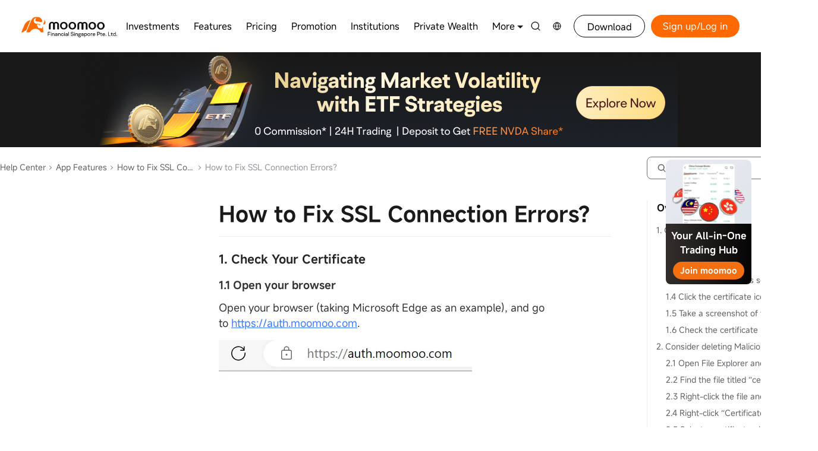

--- FILE ---
content_type: text/html; charset=utf-8
request_url: https://www.moomoo.com/sg/support/topic3_910
body_size: 95035
content:
<!DOCTYPE html><html lang="en-us" class="moomoo "><head> <script>if (MutationObserver) {
    const retryCount = {};
    const maxRetries = 1;
    const observer = new MutationObserver((mutations) => {
        mutations.forEach((mutation) => {
            if (mutation.addedNodes.length) {
                mutation.addedNodes.forEach((node) => {
                    if (node.tagName === 'SCRIPT' && node.src.includes('help-center-node')) {
                        // 特殊处理大陆Ip+moomoo帮助中心的访问情况
                        if (window.isMLIp && window.help_from_site === 3) {
                            node.onerror = (e) => {
                                let _retryCount = retryCount[e.src] ?? 0;
                                if (_retryCount === 0) {
                                    retryCount[e.src] = 0;
                                }
                                if (_retryCount < maxRetries) {
                                    _retryCount++
                                    const script = document.createElement('script');
                                    script.timeout = 120;
                                    script.charset =  'utf-8';
                                    let src = node.src.replace('static.moomoo', 'cdn.futustatic');
                                    if (src.includes('http') && !src.includes('https')) {
                                        src = src.replace('http', 'https');
                                    }

                                    script.src = src;
                                    document.head.appendChild(script);
                                    script.parentNode.removeChild(node);
                                    retryCount[e.src] = _retryCount;
                                } else {
                                    console.error('已达到最大重试次数')
                                }
                            };
                        }
                    }
                });
            }
        });
    });

    observer.observe(document.head, { childList: true });
}</script>        <title>Moomoo Singapore Help Center-How to Fix SSL Connection Errors?</title>    <meta name="keywords" content="moomoo trading, moomoo stock, moomoo zero commission, futu moomoo, , ">  <meta name="description" content="1. Check Your Certificate1.1 Open your browserOpen your browser (taking Microsoft Edge as an example), and go to&amp;nbsp;https://auth.moomoo.com.Note:&amp;nbsp;It’s al">     <meta property="og:title" content="How to Fix SSL Connection Errors?-moomoo Help Center">  <meta property="og:description" content="1. Check Your Certificate1.1 Open your browserOpen your browser (taking Microsoft Edge as an example), and go to&amp;nbsp;https://auth.moomoo.com.Note:&amp;nbsp;It’s al"> <meta charset="utf-8"><meta name="viewport" content="width=device-width,initial-scale=1,maximum-scale=1,user-scalable=0,viewport-fit=cover"><meta http-equiv="X-UA-Compatible" content="IE=Edge,chrome=1"><meta name="format-detection" content="telephone=no"><meta name="apple-mobile-web-app-capable" content="yes"><meta name="apple-mobile-web-app-status-bar-style" content="black"><meta name="csrf" content="/MyJWRAsJ6Ctj+X9aVHBSA==-wdoillNOzmnfQtTYKEaPvKttuVk="><meta property="og:url" content="https://www.moomoo.com"><meta property="og:type" content="website"><meta property="og:site_name" content="Help Center">  <script>var OUTER_JS_FILE_FILTER = [
        'www.googletagmanager.com',
        'bat.bing.com',
        'googleads.g.doubleclick.net',
        'www.redditstatic.com',
        'alb.reddit.com',
        'www.clarity.ms',
        'chrome-extension',
        'acsbapp.com',
        'www.google-analytics.com',
        'google.com',
        'd.line-scdn.net',
        'stats.g.doubleclick.net',
        'sdreport.moomoo.com',
        'sdreport.futunn.com',
        'sdreport.futuhk.com',
        'collect.futunn.com',
        'collect.futuhk.com',
        'collect.moomoo.com',
        'td.doubleclick.net',
        'dedog-server.moomoo.com',
        'dedog-server.futuhk.com',
        'dedog-server.futunn.com',
        'unpkg.com',
        'baidu.com',
        'static.futunn.com/ft-report/config.json',
        '网络异常，请稍后再试', // 外部脚本报错
        'unhandledrejection', // 外部脚本报错
        'Object Not Found Matching Id', // outlook插件报错
        'The operation is insecure', // 特定safari版本不支持跨域资源的报错
        'Script error.', // 低版本浏览器的跨域错误，一般为不支持es新特性报错
        'cdn.taboola.com',
        'snap.licdn.com',
        'analytics.tiktok.com',
    ];
    function setDedogOption() {
        if (window['dedog']) {
            window['dedog'].setOptions({
                monitorId: 606400,
                cmd: 17604,
                subCmd: 2,
                uid: window?.userInfo?.uid || 0,
                filterErr: function (errData) {
                    var errorInfo = errData.errorInfo;
                    if (errorInfo) {
                        var filename = errorInfo.filename;
                        var message = errorInfo.message;
                        // 不上报这些加载失败的外部资源，因为与我们业务无关
                        for (var i = 0, length = OUTER_JS_FILE_FILTER.length; i < length; i++) {
                            if (filename && filename.indexOf(OUTER_JS_FILE_FILTER[i]) > -1) {
                                return false;
                            }
                            if (message && message.indexOf(OUTER_JS_FILE_FILTER[i]) > -1) {
                                return false;
                            }
                        }
                    }

                    return true;
                },
            });
         }
    }</script>  <link rel="preconnect" href="https://dedog-report.moomoo.com/" crossorigin><link rel="dns-prefetch" href="https://dedog-report.moomoo.com/">    <meta name="viewport" content="width=device-width,initial-scale=1,maximum-scale=1,minimum-scale=1,user-scalable=no,viewport-fit=cover"><meta name="apple-mobile-web-app-capable" content="yes"><meta name="apple-mobile-web-app-status-bar-style" content="black">  <link rel="shortcut icon" href="https://cdn.futustatic.com/moomoo_common/images/favicon.ico" type="image/x-icon">     <link href="https://cdn.futustatic.com/webpackage/fonts/fonts.min.css" rel="stylesheet" crossorigin="anonymous">  <style>     @font-face{font-family:"MiSans Semibold";font-display:swap;src:url(https://cdn.futustatic.com/webpackage/fonts/Semibold.woff2)}  </style>  <style>:root{--cs-site-font-regular: var(--desktop-font-family, var(--mobile-font-family, var(--web-font-family, MiSans Simple,HelveticaNeue,Helvetica,sans-serif,-apple-system,system-ui)));--cs-site-font-semi: MiSans Semibold,HelveticaNeue-Bold,Helvetica-Bold,sans-serif,-apple-system,system-ui;--cs-site-font-bold: MiSans Semibold,HelveticaNeue-Bold,Helvetica-Bold,sans-serif,-apple-system,system-ui;--cs-site-font-br-regular:"BR Hendrix","PingFangSC","PingFangHK","HelveticaNeue",sans-serif,Arial;--cs-site-font-br-semi:"BRHendrix-SemiBold","PingFangSC","PingFangHK","HelveticaNeue",sans-serif,Arial;--cs-site-font-br-bold:"BRHendrix-Bold","PingFangSC","PingFangHK","HelveticaNeue",sans-serif,Arial;--cs-site-font-hans-regular: var(--web-font-family), MiSans Simple,PingFang SC,Microsoft YaHei,HelveticaNeue,Helvetica,sans-serif,-apple-system,system-ui;--cs-site-font-hans-semi: MiSans Semibold,PingFangSC-Semibold,Microsoft YaHei Semibold,Microsoft YaHei Bold,Microsoft YaHei,HelveticaNeue-Bold,Helvetica-Bold,sans-serif,-apple-system,system-ui;--cs-site-font-hans-bold: MiSans Semibold,PingFangSC-Semibold,Microsoft YaHei Semibold,Microsoft YaHei Bold,Microsoft YaHei,HelveticaNeue-Bold,Helvetica-Bold,sans-serif,-apple-system,system-ui;--cs-site-font-hant-regular: var(--web-font-family), MiSans Simple,PingFang HK,Microsoft YaHei,HelveticaNeue,Helvetica,sans-serif,-apple-system,system-ui;--cs-site-font-hant-semi: MiSans Semibold,PingFangHK-Semibold,Microsoft YaHei Semibold,Microsoft YaHei Bold,Microsoft YaHei,HelveticaNeue-Bold,Helvetica-Bold,sans-serif,-apple-system,system-ui;--cs-site-font-hant-bold: MiSans Semibold,PingFangHK-Semibold,Microsoft YaHei Semibold,Microsoft YaHei Bold,Microsoft YaHei,HelveticaNeue-Bold,Helvetica-Bold,sans-serif,-apple-system,system-ui;--cs-site-font-en-regular: var(--desktop-font-family, var(--mobile-font-family, var(--web-font-family, MiSans Simple,HelveticaNeue,Helvetica,sans-serif,-apple-system,system-ui)));--cs-site-font-en-semi: MiSans Semibold,HelveticaNeue-Bold,Helvetica-Bold,sans-serif,-apple-system,system-ui;--cs-site-font-en-bold: MiSans Semibold,HelveticaNeue-Bold,Helvetica-Bold,sans-serif,-apple-system,system-ui;--cs-site-font-ja: var(--web-font-family), MiSans Simple,Hiragino Kaku Gothic ProN,Hiragino Sans,HelveticaNeue,sans-serif,Arial,Meiryo;--cs-site-font-ja-regular: var(--web-font-family), MiSans Simple,Hiragino Kaku Gothic ProN,Hiragino Sans,HelveticaNeue,sans-serif,Arial,Meiryo;--cs-site-font-ja-semi: var(--web-font-family), MiSans Simple,Hiragino Kaku Gothic ProN,Hiragino Sans,HelveticaNeue,sans-serif,Arial,Meiryo;--cs-site-font-ja-bold: var(--web-font-family), MiSans Simple,Hiragino Kaku Gothic ProN,Hiragino Sans,HelveticaNeue,sans-serif,Arial,Meiryo}  body{--ui-font-family:var(--desktop-font-family, var(--mobile-font-family, var(--web-font-family, var(--cs-site-font-regular))))}  </style>     <meta property="og:image" content="https://cdn.futustatic.com/help-center-node/assets/moomoo_logo.png"><link rel="shortcut icon" href="https://cdn.futustatic.com/help-center-node/assets/favicon_mm.ico" type="image/x-icon">  <link rel="canonical" href="https://www.moomoo.com/sg/support/topic3_910" /><link rel="alternate" href="https://www.moomoo.com/us/hans/support/topic3_910" hreflang="zh-hans-us" /><link rel="alternate" href="https://www.moomoo.com/us/hant/support/topic3_910" hreflang="zh-hant-us" /><link rel="alternate" href="https://www.moomoo.com/us/support/topic3_910" hreflang="en-us" /><link rel="alternate" href="https://www.moomoo.com/sg/hans/support/topic3_910" hreflang="zh-hans-sg" /><link rel="alternate" href="https://www.moomoo.com/sg/hant/support/topic3_910" hreflang="zh-hant-sg" /><link rel="alternate" href="https://www.moomoo.com/sg/support/topic3_910" hreflang="en-sg" /><link rel="alternate" href="https://www.moomoo.com/au/hans/support/topic3_910" hreflang="zh-hans-au" /><link rel="alternate" href="https://www.moomoo.com/au/hant/support/topic3_910" hreflang="zh-hant-au" /><link rel="alternate" href="https://www.moomoo.com/au/support/topic3_910" hreflang="en-au" /><link rel="alternate" href="https://www.moomoo.com/jp/support/topic3_910" hreflang="ja-jp" /><link rel="alternate" href="https://www.moomoo.com/my/hans/support/topic3_910" hreflang="zh-hans-my" /><link rel="alternate" href="https://www.moomoo.com/my/hant/support/topic3_910" hreflang="zh-hant-my" /><link rel="alternate" href="https://www.moomoo.com/my/support/topic3_910" hreflang="en-my" /><link rel="alternate" href="https://www.moomoo.com/ca/hans/support/topic3_910" hreflang="zh-hans-ca" /><link rel="alternate" href="https://www.moomoo.com/ca/hant/support/topic3_910" hreflang="zh-hant-ca" /><link rel="alternate" href="https://www.moomoo.com/ca/support/topic3_910" hreflang="en-ca" /><link rel="alternate" href="https://www.moomoo.com/ca/fr/support/topic3_910" hreflang="fr-ca" /><link rel="alternate" href="https://www.moomoo.com/sg/support/topic3_910" hreflang="x-default"/>        <script async src="//dedog-report.moomoo.com/tool-dedog.js?monitorId=606400&cmd=17604&subCmd=2" onload="setDedogOption()"></script>  <link rel="preconnect" href="https://cdn.futustatic.com" crossorigin><link rel="dns-prefetch" href="https://cdn.futustatic.com">   <style>[v-cloak]{display:none}</style>   <style>:root{--h1-color:#262626;--h2-color:#333;--text-color:#333;--blockquote-background-color:#F2F3F5;--table-header-background-color:#f2f4f7;--table-border-color:#dbdfeb;--article-background-color:#fff}:root .dark-mode{--h1-color:#e4e4e6;--h2-color:#E3E4E5;--text-color:#E3E4E5;--blockquote-background-color:#25282b;--table-header-background-color:#25282b;--table-border-color:#34373d;--article-background-color:#0f1112}.topic-preview .futu-richTextContent blockquote p{margin:0!important;font-size:16px!important;line-height:20px;background:var(--blockquote-background-color,#f2f3f5)!important}.topic-preview .futu-richTextContent{word-wrap:break-word;font-size:18px;line-height:26px;color:var(--text-color,#333)!important;overflow-x:auto}.topic-preview .futu-richTextContent .imgNote{display:inline-block;font-size:16px;color:#a9a9a9;text-align:center;line-height:20px;width:100%;margin-top:6px;-webkit-user-modify:read-write-plaintext-only}.topic-preview .futu-richTextContent p{font-size:18px;margin-bottom:16px}.topic-preview .futu-richTextContent li{list-style:inherit}.topic-preview .futu-richTextContent .list-paddingleft-2{padding-left:30px}.topic-preview dl,.topic-preview ol,.topic-preview ul{margin:0 0 16px;padding:0 0 0 40px}.topic-preview .futu-richTextContent img{cursor:zoom-in}.topic-preview strong{font-weight:600}.topic-preview blockquote{clear:both;padding:14px 20px;margin:20px 0;border:0;border-left:2px solid #3378dd;color:#9197a3;background:var(--blockquote-background-color,#f2f3f5)!important;font-size:16px;line-height:20px}.topic-preview blockquote h1,.topic-preview blockquote h2,.topic-preview blockquote h3{margin-bottom:0}.topic-preview ul{list-style-type:disc}.topic-preview .imgNote{display:block;font-size:16px;color:#a9a9a9;line-height:22px}.topic-preview img{max-width:100%;height:auto}.topic-preview img.nnemotion{height:24px;display:inline-block;margin-bottom:auto;margin-top:auto;vertical-align:top!important}.topic-preview a{text-decoration:underline;color:#245396;outline:0;background-color:var(--article-background-color,#fff)!important}.topic-preview .title{font-size:18px;margin-bottom:5px;color:#245396;white-space:pre-wrap}.topic-preview h1,.topic-preview h2{font-size:20px;line-height:28px;margin-bottom:16px;font-weight:600}.topic-preview h3{font-size:18px;line-height:26px;margin-bottom:12px;font-weight:600}.topic-preview h1 span,.topic-preview h2 span,.topic-preview h3 span{font-size:inherit;font-weight:600}.topic-preview h2,.topic-preview h2 span,.topic-preview h2 strong{color:var(--h1-color,#262626)!important;background-color:var(--article-background-color,#fff)!important}.topic-preview h3,.topic-preview h3 span{color:var(--h2-color,#333)!important;background-color:var(--article-background-color,#fff)!important}.topic-preview table{width:100%!important;border:1px solid var(--table-border-color,#dbdfeb)!important;box-sizing:border-box;border-collapse:collapse;margin-bottom:12px}.topic-preview table td,.topic-preview table th{padding:8px 20px;border:1px solid var(--table-border-color,#dbdfeb)!important;color:var(--text-color,#333)!important;box-sizing:border-box;min-width:60px;font-size:14px;vertical-align:inherit;word-wrap:break-word;word-break:break-word;word-break:break-word!important}.topic-preview table td p,.topic-preview table th p{font-size:14px!important;margin-bottom:0!important}.topic-preview table .firstRow td,.topic-preview table th{background:var(--table-header-background-color,#f2f4f7)!important;color:var(--text-color,#333)!important;font-weight:400}.topic-preview table .firstRow td h2,.topic-preview table .firstRow td h2 span,.topic-preview table .firstRow td h2 strong{color:var(--h1-color,#262626)!important;background-color:transparent!important}.topic-preview table .firstRow td h3,.topic-preview table .firstRow td h3 span{color:var(--h2-color,#333)!important;background-color:transparent!important}@media screen and (max-device-width:768px){.topic-preview .stockCard{width:auto;overflow:hidden}.topic-preview table td,.topic-preview table th{padding:8px 3px!important;min-width:40px!important;box-sizing:border-box}}</style>   <link as="image" href="https://uspubimg.moomoo.com/2023022200000878e21f85916e7.png?imageMogr2/format/webp/quality/75" rel="preload">    <link rel="stylesheet" href="https://cdn.futustatic.com/official-config-web/assets/style/628.10e02e57c3.css">  <style type="text/css">/*! PhotoSwipe Default UI CSS by Dmitry Semenov | photoswipe.com | MIT license */.pswp__button{width:44px;height:44px;position:relative;background:0 0;cursor:pointer;overflow:visible;-webkit-appearance:none;display:block;border:0;padding:0;margin:0;float:right;opacity:.75;transition:opacity .2s;box-shadow:none}.pswp__button:focus,.pswp__button:hover{opacity:1}.pswp__button:active{outline:0;opacity:.9}.pswp__button::-moz-focus-inner{padding:0;border:0}.pswp__ui--over-close .pswp__button--close{opacity:1}.pswp__button,.pswp__button--arrow--left:before,.pswp__button--arrow--right:before{background:url([data-uri]) 0 0 no-repeat;background-size:264px 88px;width:44px;height:44px}@media (-webkit-min-device-pixel-ratio:1.1),(-webkit-min-device-pixel-ratio:1.09375),(min-resolution:1.1dppx),(min-resolution:105dpi){.pswp--svg .pswp__button,.pswp--svg .pswp__button--arrow--left:before,.pswp--svg .pswp__button--arrow--right:before{background-image:url([data-uri])}.pswp--svg .pswp__button--arrow--left,.pswp--svg .pswp__button--arrow--right{background:0 0}}.pswp__button--close{background-position:0 -44px}.pswp__button--share{background-position:-44px -44px}.pswp__button--fs{display:none}.pswp--supports-fs .pswp__button--fs{display:block}.pswp--fs .pswp__button--fs{background-position:-44px 0}.pswp__button--zoom{display:none;background-position:-88px 0}.pswp--zoom-allowed .pswp__button--zoom{display:block}.pswp--zoomed-in .pswp__button--zoom{background-position:-132px 0}.pswp--touch .pswp__button--arrow--left,.pswp--touch .pswp__button--arrow--right{visibility:hidden}.pswp__button--arrow--left,.pswp__button--arrow--right{background:0 0;top:50%;margin-top:-50px;width:70px;height:100px;position:absolute}.pswp__button--arrow--left{left:0}.pswp__button--arrow--right{right:0}.pswp__button--arrow--left:before,.pswp__button--arrow--right:before{content:"";top:35px;background-color:rgba(0,0,0,.3);height:30px;width:32px;position:absolute}.pswp__button--arrow--left:before{left:6px;background-position:-138px -44px}.pswp__button--arrow--right:before{right:6px;background-position:-94px -44px}.pswp__counter,.pswp__share-modal{-webkit-user-select:none;-moz-user-select:none;user-select:none}.pswp__share-modal{display:block;background:rgba(0,0,0,.5);width:100%;height:100%;top:0;left:0;padding:10px;position:absolute;z-index:1600;opacity:0;transition:opacity .25s ease-out;-webkit-backface-visibility:hidden;will-change:opacity}.pswp__share-modal--hidden{display:none}.pswp__share-tooltip{z-index:1620;position:absolute;background:#fff;top:56px;border-radius:2px;display:block;width:auto;right:44px;box-shadow:0 2px 5px rgba(0,0,0,.25);transform:translateY(6px);transition:transform .25s;-webkit-backface-visibility:hidden;will-change:transform}.pswp__share-tooltip a{display:block;padding:8px 12px;font-size:14px;line-height:18px}.pswp__share-tooltip a,.pswp__share-tooltip a:hover{color:#000;text-decoration:none}.pswp__share-tooltip a:first-child{border-radius:2px 2px 0 0}.pswp__share-tooltip a:last-child{border-radius:0 0 2px 2px}.pswp__share-modal--fade-in{opacity:1}.pswp__share-modal--fade-in .pswp__share-tooltip{transform:translateY(0)}.pswp--touch .pswp__share-tooltip a{padding:16px 12px}a.pswp__share--facebook:before{content:"";display:block;width:0;height:0;position:absolute;top:-12px;right:15px;border:6px solid transparent;border-bottom-color:#fff;-webkit-pointer-events:none;-moz-pointer-events:none;pointer-events:none}a.pswp__share--facebook:hover{background:#3e5c9a;color:#fff}a.pswp__share--facebook:hover:before{border-bottom-color:#3e5c9a}a.pswp__share--twitter:hover{background:#55acee;color:#fff}a.pswp__share--pinterest:hover{background:#ccc;color:#ce272d}a.pswp__share--download:hover{background:#ddd}.pswp__counter{position:absolute;left:0;top:0;height:44px;font-size:13px;line-height:44px;color:#fff;opacity:.75;padding:0 10px}.pswp__caption{position:absolute;left:0;bottom:0;width:100%;min-height:44px}.pswp__caption small{font-size:11px;color:#bbb}.pswp__caption__center{text-align:left;max-width:420px;margin:0 auto;font-size:13px;padding:10px;line-height:20px;color:#ccc}.pswp__caption--empty{display:none}.pswp__caption--fake{visibility:hidden}.pswp__preloader{width:44px;height:44px;position:absolute;top:0;left:50%;margin-left:-22px;opacity:0;transition:opacity .25s ease-out;will-change:opacity;direction:ltr}.pswp__preloader__icn{width:20px;height:20px;margin:12px}.pswp__preloader--active{opacity:1}.pswp__preloader--active .pswp__preloader__icn{background:url([data-uri]) 0 0 no-repeat}.pswp--css_animation .pswp__preloader--active{opacity:1}.pswp--css_animation .pswp__preloader--active .pswp__preloader__icn{animation:clockwise .5s linear infinite}.pswp--css_animation .pswp__preloader--active .pswp__preloader__donut{animation:donut-rotate 1s cubic-bezier(.4,0,.22,1) infinite}.pswp--css_animation .pswp__preloader__icn{background:0 0;opacity:.75;width:14px;height:14px;position:absolute;left:15px;top:15px;margin:0}.pswp--css_animation .pswp__preloader__cut{position:relative;width:7px;height:14px;overflow:hidden}.pswp--css_animation .pswp__preloader__donut{box-sizing:border-box;width:14px;height:14px;border-radius:50%;border-color:#fff #fff transparent transparent;border-style:solid;border-width:2px;position:absolute;top:0;left:0;background:0 0;margin:0}@media screen and (max-width:1024px){.pswp__preloader{position:relative;left:auto;top:auto;margin:0;float:right}}@keyframes clockwise{0%{transform:rotate(0)}to{transform:rotate(1turn)}}@keyframes donut-rotate{0%{transform:rotate(0)}50%{transform:rotate(-140deg)}to{transform:rotate(0)}}.pswp__ui{-webkit-font-smoothing:auto;visibility:visible;opacity:1;z-index:1550}.pswp__top-bar{position:absolute;left:0;top:0;height:44px;width:100%}.pswp--has_mouse .pswp__button--arrow--left,.pswp--has_mouse .pswp__button--arrow--right,.pswp__caption,.pswp__top-bar{-webkit-backface-visibility:hidden;will-change:opacity;transition:opacity 333ms cubic-bezier(.4,0,.22,1)}.pswp--has_mouse .pswp__button--arrow--left,.pswp--has_mouse .pswp__button--arrow--right{visibility:visible}.pswp__caption,.pswp__top-bar{background-color:rgba(0,0,0,.5)}.pswp__ui--fit .pswp__caption,.pswp__ui--fit .pswp__top-bar{background-color:rgba(0,0,0,.3)}.pswp__ui--idle .pswp__button--arrow--left,.pswp__ui--idle .pswp__button--arrow--right,.pswp__ui--idle .pswp__top-bar{opacity:0}.pswp__ui--hidden .pswp__button--arrow--left,.pswp__ui--hidden .pswp__button--arrow--right,.pswp__ui--hidden .pswp__caption,.pswp__ui--hidden .pswp__top-bar{opacity:.001}.pswp__ui--one-slide .pswp__button--arrow--left,.pswp__ui--one-slide .pswp__button--arrow--right,.pswp__ui--one-slide .pswp__counter{display:none}.pswp__element--disabled{display:none!important}.pswp--minimal--dark .pswp__top-bar{background:0 0}/*! PhotoSwipe main CSS by Dmitry Semenov | photoswipe.com | MIT license */.pswp{display:none;position:absolute;width:100%;height:100%;left:0;top:0;overflow:hidden;touch-action:none;z-index:1500;-webkit-text-size-adjust:100%;-webkit-backface-visibility:hidden;outline:0}.pswp *{box-sizing:border-box}.pswp img{max-width:none}.pswp--animate_opacity{opacity:.001;will-change:opacity;transition:opacity 333ms cubic-bezier(.4,0,.22,1)}.pswp--open{display:block}.pswp--zoom-allowed .pswp__img{cursor:-webkit-zoom-in;cursor:-moz-zoom-in;cursor:zoom-in}.pswp--zoomed-in .pswp__img{cursor:-webkit-grab;cursor:-moz-grab;cursor:grab}.pswp--dragging .pswp__img{cursor:-webkit-grabbing;cursor:-moz-grabbing;cursor:grabbing}.pswp__bg{background:#000;opacity:0;transform:translateZ(0);-webkit-backface-visibility:hidden}.pswp__bg,.pswp__scroll-wrap{position:absolute;left:0;top:0;width:100%;height:100%}.pswp__scroll-wrap{overflow:hidden}.pswp__container,.pswp__zoom-wrap{touch-action:none;position:absolute;left:0;right:0;top:0;bottom:0}.pswp__container,.pswp__img{-webkit-user-select:none;-moz-user-select:none;user-select:none;-webkit-tap-highlight-color:transparent;-webkit-touch-callout:none}.pswp__zoom-wrap{position:absolute;width:100%;transform-origin:left top;transition:transform 333ms cubic-bezier(.4,0,.22,1)}.pswp__bg{will-change:opacity;transition:opacity 333ms cubic-bezier(.4,0,.22,1)}.pswp--animated-in .pswp__bg,.pswp--animated-in .pswp__zoom-wrap{transition:none}.pswp__container,.pswp__zoom-wrap{-webkit-backface-visibility:hidden}.pswp__item{right:0;bottom:0;overflow:hidden}.pswp__img,.pswp__item{position:absolute;left:0;top:0}.pswp__img{width:auto;height:auto}.pswp__img--placeholder{-webkit-backface-visibility:hidden}.pswp__img--placeholder--blank{background:#222}.pswp--ie .pswp__img{width:100%!important;height:auto!important;left:0;top:0}.pswp__error-msg{position:absolute;left:0;top:50%;width:100%;text-align:center;font-size:14px;line-height:16px;margin-top:-8px;color:#ccc}.pswp__error-msg a{color:#ccc;text-decoration:underline}</style><style type="text/css">:root{--banner-height:400px}.commom-banner-box{width:100%;height:var(--banner-height,400px);background:var(--banner-base,#f0f1f4)}.commom-banner-box.airstarbank{background:url(https://cdn.wm.airstarbank.com/help-center-node/assets/airstar_banner.png) no-repeat 100% 100%}.commom-banner-box.panthertrade{background:var(--content-wrap-background-color,#fff);height:283px}.commom-banner-box.futu5.manual,.commom-banner-box.moomoo.au.manual,.commom-banner-box.moomoo.ca.manual,.commom-banner-box.moomoo.jp.manual,.commom-banner-box.moomoo.my.manual,.commom-banner-box.moomoo.nz.manual,.commom-banner-box.moomoo.sg.manual,.commom-banner-box.moomoo.us.manual{height:300px}.commom-banner-box .common-banner-content{width:1368px;height:var(--banner-height,400px);position:relative;margin:0 auto;color:#939393}.commom-banner-box .common-banner-content.panthertrade{height:283px}.commom-banner-box .common-banner-content.futu5.manual,.commom-banner-box .common-banner-content.moomoo.au.manual,.commom-banner-box .common-banner-content.moomoo.ca.manual,.commom-banner-box .common-banner-content.moomoo.jp.manual,.commom-banner-box .common-banner-content.moomoo.my.manual,.commom-banner-box .common-banner-content.moomoo.nz.manual,.commom-banner-box .common-banner-content.moomoo.sg.manual,.commom-banner-box .common-banner-content.moomoo.us.manual{width:100%;height:300px}.commom-banner-box .common-banner-content.airstarbank{width:100%}.commom-banner-box .common-banner-content .common-banner-input-box{position:absolute;left:0;z-index:1}.commom-banner-box .common-banner-content .common-banner-input-box.futu5.manual,.commom-banner-box .common-banner-content .common-banner-input-box.moomoo.au.manual,.commom-banner-box .common-banner-content .common-banner-input-box.moomoo.ca.manual,.commom-banner-box .common-banner-content .common-banner-input-box.moomoo.jp.manual,.commom-banner-box .common-banner-content .common-banner-input-box.moomoo.my.manual,.commom-banner-box .common-banner-content .common-banner-input-box.moomoo.nz.manual,.commom-banner-box .common-banner-content .common-banner-input-box.moomoo.sg.manual,.commom-banner-box .common-banner-content .common-banner-input-box.moomoo.us.manual{top:75px;left:50%;transform:translateX(-50%)}.commom-banner-box .common-banner-content .common-banner-input-box.moomoo.au.manual p,.commom-banner-box .common-banner-content .common-banner-input-box.moomoo.ca.manual p,.commom-banner-box .common-banner-content .common-banner-input-box.moomoo.jp.manual p,.commom-banner-box .common-banner-content .common-banner-input-box.moomoo.my.manual p,.commom-banner-box .common-banner-content .common-banner-input-box.moomoo.nz.manual p,.commom-banner-box .common-banner-content .common-banner-input-box.moomoo.sg.manual p,.commom-banner-box .common-banner-content .common-banner-input-box.moomoo.us.manual p{font-weight:600}.commom-banner-box .common-banner-content .common-banner-input-box.airstarbank{width:100%}.commom-banner-box .common-banner-content .commom-banner-img-box{position:absolute;right:-73px;width:1368px;height:var(--banner-height,400px);background-position:100%;background-repeat:no-repeat}.commom-banner-box .common-banner-content .commom-banner-img-box.nn.en,.commom-banner-box .common-banner-content .commom-banner-img-box.nn.zh-cn,.commom-banner-box .common-banner-content .commom-banner-img-box.nn.zh-hk{background-image:url(https://static.moomoo.com/help-center-node/assets/src/assets/images/nn/banner.6ac3e7812d.png)}.commom-banner-box .common-banner-content .commom-banner-img-box.moomoo.zh-cn,.commom-banner-box .common-banner-content .commom-banner-img-box.moomoo.zh-cn.ca,.commom-banner-box .common-banner-content .commom-banner-img-box.moomoo.zh-hk,.commom-banner-box .common-banner-content .commom-banner-img-box.moomoo.zh-hk.ca{background-image:url(https://static.moomoo.com/help-center-node/assets/src/assets/images/moomoo/banner_zh.404cc27322.png)}.commom-banner-box .common-banner-content .commom-banner-img-box.moomoo.en,.commom-banner-box .common-banner-content .commom-banner-img-box.moomoo.en.ca,.commom-banner-box .common-banner-content .commom-banner-img-box.moomoo.fr.ca{background-image:url(https://static.moomoo.com/help-center-node/assets/src/assets/images/moomoo/banner_en.0bfe5014b1.png)}.commom-banner-box .common-banner-content .commom-banner-img-box.moomoo.en.my,.commom-banner-box .common-banner-content .commom-banner-img-box.moomoo.en.sg,.commom-banner-box .common-banner-content .commom-banner-img-box.moomoo.zh-cn.my,.commom-banner-box .common-banner-content .commom-banner-img-box.moomoo.zh-cn.sg,.commom-banner-box .common-banner-content .commom-banner-img-box.moomoo.zh-hk.my,.commom-banner-box .common-banner-content .commom-banner-img-box.moomoo.zh-hk.sg{background-image:url(https://static.moomoo.com/help-center-node/assets/src/assets/images/moomoo/banner_sg.04b7c97aec.png)}.commom-banner-box .common-banner-content .commom-banner-img-box.futu5.en,.commom-banner-box .common-banner-content .commom-banner-img-box.futu5.zh-cn,.commom-banner-box .common-banner-content .commom-banner-img-box.futu5.zh-hk,.commom-banner-box .common-banner-content .commom-banner-img-box.futuau.zh-cn,.commom-banner-box .common-banner-content .commom-banner-img-box.futuau.zh-hk,.commom-banner-box .common-banner-content .commom-banner-img-box.futusg.en,.commom-banner-box .common-banner-content .commom-banner-img-box.futusg.zh-cn,.commom-banner-box .common-banner-content .commom-banner-img-box.futusg.zh-hk,.commom-banner-box .common-banner-content .commom-banner-img-box.fututrade.zh-cn,.commom-banner-box .common-banner-content .commom-banner-img-box.fututrade.zh-hk{background-image:url(https://static.moomoo.com/help-center-node/assets/src/assets/images/futu5/banner.b4e3ac1adf.png)}.commom-banner-box .common-banner-content .commom-banner-img-box.futu5.manual{right:0;width:100%;height:300px;background-image:url(https://static.moomoo.com/help-center-node/assets/src/assets/images/banner/nn_hk_manual.c51f7e8c52.png)}.commom-banner-box .common-banner-content .commom-banner-img-box.fututrade.en{background-image:url(https://static.moomoo.com/help-center-node/assets/src/assets/images/fututrade/banner_en.4336b747a7.png)}.commom-banner-box .common-banner-content .commom-banner-img-box.futuau.en{background-image:url(https://static.moomoo.com/help-center-node/assets/src/assets/images/futuau/banner_en.6ae8a9df3a.png)}.commom-banner-box .common-banner-content .commom-banner-img-box.moomoo.en.jp,.commom-banner-box .common-banner-content .commom-banner-img-box.moomoo.ja{background-image:url(https://static.moomoo.com/help-center-node/assets/src/assets/images/banner/moomoo_jp.8d492a92a8.png);background-size:440px 434px;bottom:-59px;width:440px;height:434px}.commom-banner-box .common-banner-content .commom-banner-img-box.moomoo.manual.au,.commom-banner-box .common-banner-content .commom-banner-img-box.moomoo.manual.ca,.commom-banner-box .common-banner-content .commom-banner-img-box.moomoo.manual.ja,.commom-banner-box .common-banner-content .commom-banner-img-box.moomoo.manual.jp,.commom-banner-box .common-banner-content .commom-banner-img-box.moomoo.manual.my,.commom-banner-box .common-banner-content .commom-banner-img-box.moomoo.manual.nz,.commom-banner-box .common-banner-content .commom-banner-img-box.moomoo.manual.sg,.commom-banner-box .common-banner-content .commom-banner-img-box.moomoo.manual.us{right:0;bottom:0;background-size:inherit;width:100%;height:300px;background-image:url(https://static.moomoo.com/help-center-node/assets/src/assets/images/banner/nn_hk_manual.c51f7e8c52.png)}.commom-banner-box .common-banner-content .commom-banner-img-box.airstarbank{width:auto}.commom-banner-box .common-banner-content .commom-banner-title{padding:167px 0 28px;height:65px;line-height:65px;font-size:48px;color:#000;font-weight:600}.commom-banner-box .common-banner-content .commom-banner-title.panthertrade{padding:88px 0 44px;font-weight:600}.commom-banner-box .common-banner-content .commom-banner-title.futu5.manual{padding:0;font-weight:600;width:1100px;text-align:center}.commom-banner-box .common-banner-content .commom-banner-title.moomoo.au.manual,.commom-banner-box .common-banner-content .commom-banner-title.moomoo.ca.manual,.commom-banner-box .common-banner-content .commom-banner-title.moomoo.jp.manual,.commom-banner-box .common-banner-content .commom-banner-title.moomoo.my.manual,.commom-banner-box .common-banner-content .commom-banner-title.moomoo.nz.manual,.commom-banner-box .common-banner-content .commom-banner-title.moomoo.sg.manual,.commom-banner-box .common-banner-content .commom-banner-title.moomoo.us.manual{width:1100px;text-align:center;padding:0;max-width:inherit}.commom-banner-box .common-banner-content .commom-banner-title.airstarbank{text-align:center}.commom-banner-box .common-banner-content .common-input-container{position:relative}.commom-banner-box .common-banner-content .common-input-container.futu5.manual,.commom-banner-box .common-banner-content .common-input-container.moomoo.manual{padding-top:32px}.commom-banner-box .common-banner-content .commom-inputbar{position:relative;background:#fff;width:660px;height:56px;border-radius:8px;font-size:18px;font-weight:500}.commom-banner-box .common-banner-content .commom-inputbar.panthertrade{border:1px solid #d3d3d3;border-radius:38px}.commom-banner-box .common-banner-content .commom-inputbar.futu5.manual,.commom-banner-box .common-banner-content .commom-inputbar.moomoo.manual{left:50%;transform:translateX(-50%)}.commom-banner-box .common-banner-content .commom-inputbar.airstarbank{margin:0 auto;box-shadow:0 0 14px 0 rgba(72,64,187,.0392156862745098)}.commom-banner-box .common-banner-content .commom-inputbar .search-btn{display:block;height:100%;line-height:56px;color:#fff;width:140px;background-color:var(--futu5-base,#0052d9);position:absolute;right:0;top:0;border-top-right-radius:8px;border-bottom-right-radius:8px;font-size:18px;text-align:center;cursor:pointer}.commom-banner-box .common-banner-content .commom-inputbar .search-btn:hover{opacity:.6}.commom-banner-box .common-banner-content .commom-inputbar .search-btn.nn{background-color:var(--nn-base,#ff6900)}.commom-banner-box .common-banner-content .commom-inputbar .search-btn.panthertrade{background-color:var(--hk-panthertrade-base,#0f1112);border-top-right-radius:38px;border-bottom-right-radius:38px}.commom-banner-box .common-banner-content .commom-inputbar .search-btn.moomoo{background-color:var(--moomoo-base,#ff6900)}.commom-banner-box .common-banner-content .commom-inputbar .search-btn.airstarbank{background-color:var(--airstarbank-base,#4840bb)}.commom-banner-box .common-banner-content .commom-inputbar .commom-input-label{background:0 0;line-height:1;vertical-align:middle;cursor:pointer}.commom-banner-box .common-banner-content .commom-inputbar .commom-input-label img{width:24px;height:24px}.commom-banner-box .common-banner-content .commom-inputbar .del{display:block;width:18px;height:18px;background:var(--search-input-box__input-del-icon,url([data-uri]));background-size:18px 18px;position:absolute;right:157px;top:19px}.commom-banner-box .common-banner-content .commom-inputbar input{height:54px;width:100%;font-size:16px;border:0;background:0 0}.commom-banner-box .common-banner-content .commom-inputbar .commom-input-box{width:auto;margin-left:16px;padding-right:190px}.commom-banner-box.ja .common-banner-content .commom-banner-title{padding:122px 0 26px;height:auto;font-size:48px;line-height:56px}@media screen and (max-width:1440px){:root{--banner-height:300px}.commom-banner-box .common-banner-content .commom-banner-title{padding:98px 0 28px}.commom-banner-box .common-banner-content .commom-banner-img-box{right:0}.commom-banner-box .common-banner-content .commom-banner-img-box.nn.en,.commom-banner-box .common-banner-content .commom-banner-img-box.nn.zh-cn,.commom-banner-box .common-banner-content .commom-banner-img-box.nn.zh-hk{background-size:434px var(--banner-height,400px)!important}.commom-banner-box .common-banner-content .commom-banner-img-box.futu5.en,.commom-banner-box .common-banner-content .commom-banner-img-box.futu5.zh-cn,.commom-banner-box .common-banner-content .commom-banner-img-box.futu5.zh-hk,.commom-banner-box .common-banner-content .commom-banner-img-box.futuau.zh-cn,.commom-banner-box .common-banner-content .commom-banner-img-box.futuau.zh-hk,.commom-banner-box .common-banner-content .commom-banner-img-box.futusg.en,.commom-banner-box .common-banner-content .commom-banner-img-box.futusg.zh-cn,.commom-banner-box .common-banner-content .commom-banner-img-box.futusg.zh-hk,.commom-banner-box .common-banner-content .commom-banner-img-box.fututrade.zh-cn,.commom-banner-box .common-banner-content .commom-banner-img-box.fututrade.zh-hk{background-size:481px 300px!important}.commom-banner-box .common-banner-content .commom-banner-img-box.futu5.manual,.commom-banner-box .common-banner-content .commom-banner-img-box.moomoo.en,.commom-banner-box .common-banner-content .commom-banner-img-box.moomoo.en.ca,.commom-banner-box .common-banner-content .commom-banner-img-box.moomoo.fr.ca,.commom-banner-box .common-banner-content .commom-banner-img-box.moomoo.zh-cn,.commom-banner-box .common-banner-content .commom-banner-img-box.moomoo.zh-cn.ca,.commom-banner-box .common-banner-content .commom-banner-img-box.moomoo.zh-hk,.commom-banner-box .common-banner-content .commom-banner-img-box.moomoo.zh-hk.ca{background-size:433px 300px!important}.commom-banner-box .common-banner-content .commom-banner-img-box.moomoo.en.jp,.commom-banner-box .common-banner-content .commom-banner-img-box.moomoo.ja{background-size:330px 325px!important;bottom:-44px!important;width:330px!important;height:325px!important}.commom-banner-box.ja .common-banner-content .commom-banner-title{padding:98px 0 26px}}@media screen and (max-width:1590px){.commom-banner-box .common-banner-content .commom-banner-title.futu5.manual,.commom-banner-box .common-banner-content .commom-banner-title.moomoo.au.manual,.commom-banner-box .common-banner-content .commom-banner-title.moomoo.ca.manual,.commom-banner-box .common-banner-content .commom-banner-title.moomoo.jp.manual,.commom-banner-box .common-banner-content .commom-banner-title.moomoo.my.manual,.commom-banner-box .common-banner-content .commom-banner-title.moomoo.nz.manual,.commom-banner-box .common-banner-content .commom-banner-title.moomoo.sg.manual,.commom-banner-box .common-banner-content .commom-banner-title.moomoo.us.manual{text-align:center}}@media screen and (-webkit-min-device-pixel-ratio:1.5),screen and (min-resolution:1.5dppx){.commom-banner-box .common-banner-content .commom-banner-img-box.nn.en,.commom-banner-box .common-banner-content .commom-banner-img-box.nn.zh-cn,.commom-banner-box .common-banner-content .commom-banner-img-box.nn.zh-hk{background-image:url(https://static.moomoo.com/help-center-node/assets/src/assets/images/nn/banner@2x.9304564495.png);background-size:579px var(--banner-height,400px)}.commom-banner-box .common-banner-content .commom-banner-img-box.moomoo.en,.commom-banner-box .common-banner-content .commom-banner-img-box.moomoo.en.ca,.commom-banner-box .common-banner-content .commom-banner-img-box.moomoo.fr.ca,.commom-banner-box .common-banner-content .commom-banner-img-box.moomoo.zh-cn,.commom-banner-box .common-banner-content .commom-banner-img-box.moomoo.zh-cn.ca,.commom-banner-box .common-banner-content .commom-banner-img-box.moomoo.zh-hk,.commom-banner-box .common-banner-content .commom-banner-img-box.moomoo.zh-hk.ca{background-image:url(https://static.moomoo.com/help-center-node/assets/src/assets/images/moomoo/banner_en@2x.3b5c357a90.png);background-size:600px 415px}.commom-banner-box .common-banner-content .commom-banner-img-box.moomoo.en.my,.commom-banner-box .common-banner-content .commom-banner-img-box.moomoo.en.sg,.commom-banner-box .common-banner-content .commom-banner-img-box.moomoo.zh-cn.my,.commom-banner-box .common-banner-content .commom-banner-img-box.moomoo.zh-cn.sg,.commom-banner-box .common-banner-content .commom-banner-img-box.moomoo.zh-hk.my,.commom-banner-box .common-banner-content .commom-banner-img-box.moomoo.zh-hk.sg{background-image:url(https://static.moomoo.com/help-center-node/assets/src/assets/images/moomoo/banner_sg@2x.0c28daa290.png);background-size:594px var(--banner-height,400px)}.commom-banner-box .common-banner-content .commom-banner-img-box.futu5.manual{background-size:645px 402px}.commom-banner-box .common-banner-content .commom-banner-img-box.futu5.en,.commom-banner-box .common-banner-content .commom-banner-img-box.futu5.zh-cn,.commom-banner-box .common-banner-content .commom-banner-img-box.futu5.zh-hk,.commom-banner-box .common-banner-content .commom-banner-img-box.futuau.zh-cn,.commom-banner-box .common-banner-content .commom-banner-img-box.futuau.zh-hk,.commom-banner-box .common-banner-content .commom-banner-img-box.futusg.en,.commom-banner-box .common-banner-content .commom-banner-img-box.futusg.zh-cn,.commom-banner-box .common-banner-content .commom-banner-img-box.futusg.zh-hk,.commom-banner-box .common-banner-content .commom-banner-img-box.fututrade.zh-cn,.commom-banner-box .common-banner-content .commom-banner-img-box.fututrade.zh-hk{background-image:url(https://static.moomoo.com/help-center-node/assets/src/assets/images/futu5/banner@2x.7b06ca747a.png);background-size:645px 402px}.commom-banner-box .common-banner-content .commom-banner-img-box.futu5.manual{right:0;width:100%;height:300px;background-image:url(https://static.moomoo.com/help-center-node/assets/src/assets/images/banner/nn_hk_manual.c51f7e8c52.png)}.commom-banner-box .common-banner-content .commom-banner-img-box.fututrade.en{background-image:url(https://static.moomoo.com/help-center-node/assets/src/assets/images/fututrade/banner_en.4336b747a7.png)}.commom-banner-box .common-banner-content .commom-banner-img-box.futuau.en{background-image:url(https://static.moomoo.com/help-center-node/assets/src/assets/images/futuau/banner_en@2x.11c5adac22.png);background-size:580px var(--banner-height,400px)}.commom-banner-box .common-banner-content .commom-banner-img-box.moomoo.en.jp,.commom-banner-box .common-banner-content .commom-banner-img-box.moomoo.ja{background-image:url(https://static.moomoo.com/help-center-node/assets/src/assets/images/banner/moomoo_jp.8d492a92a8.png);background-size:440px 434px;bottom:-59px;width:440px;height:434px}}@media screen and (-webkit-min-device-pixel-ratio:2.5),screen and (min-resolution:2.5dppx){.commom-banner-box .common-banner-content .commom-banner-img-box.nn.en,.commom-banner-box .common-banner-content .commom-banner-img-box.nn.zh-cn,.commom-banner-box .common-banner-content .commom-banner-img-box.nn.zh-hk{background-image:url(https://static.moomoo.com/help-center-node/assets/src/assets/images/nn/banner@3x.a64abaf583.png);background-size:579px var(--banner-height,400px)}.commom-banner-box .common-banner-content .commom-banner-img-box.moomoo.zh-cn,.commom-banner-box .common-banner-content .commom-banner-img-box.moomoo.zh-cn.ca,.commom-banner-box .common-banner-content .commom-banner-img-box.moomoo.zh-hk,.commom-banner-box .common-banner-content .commom-banner-img-box.moomoo.zh-hk.ca{background-image:url(https://static.moomoo.com/help-center-node/assets/src/assets/images/moomoo/banner_zh@3x.59129075fa.png);background-size:600px var(--banner-height,400px)}.commom-banner-box .common-banner-content .commom-banner-img-box.moomoo.en,.commom-banner-box .common-banner-content .commom-banner-img-box.moomoo.en.ca,.commom-banner-box .common-banner-content .commom-banner-img-box.moomoo.fr.ca{background-image:url(https://static.moomoo.com/help-center-node/assets/src/assets/images/moomoo/banner_en@3x.8c384ecf21.png);background-size:600px 415px}.commom-banner-box .common-banner-content .commom-banner-img-box.moomoo.en.my,.commom-banner-box .common-banner-content .commom-banner-img-box.moomoo.en.sg .commom-banner-box .common-banner-content .commom-banner-img-box.moomoo.zh-cn.my,.commom-banner-box .common-banner-content .commom-banner-img-box.moomoo.zh-cn.sg,.commom-banner-box .common-banner-content .commom-banner-img-box.moomoo.zh-hk.my,.commom-banner-box .common-banner-content .commom-banner-img-box.moomoo.zh-hk.sg{background-image:url(https://static.moomoo.com/help-center-node/assets/src/assets/images/moomoo/banner_sg@3x.db3d5f0162.png);background-size:594px var(--banner-height,400px)}.commom-banner-box .common-banner-content .commom-banner-img-box.futu5.en,.commom-banner-box .common-banner-content .commom-banner-img-box.futu5.zh-cn,.commom-banner-box .common-banner-content .commom-banner-img-box.futu5.zh-hk,.commom-banner-box .common-banner-content .commom-banner-img-box.futuau.zh-cn,.commom-banner-box .common-banner-content .commom-banner-img-box.futuau.zh-hk,.commom-banner-box .common-banner-content .commom-banner-img-box.futusg.en,.commom-banner-box .common-banner-content .commom-banner-img-box.futusg.zh-cn,.commom-banner-box .common-banner-content .commom-banner-img-box.futusg.zh-hk,.commom-banner-box .common-banner-content .commom-banner-img-box.fututrade.zh-cn,.commom-banner-box .common-banner-content .commom-banner-img-box.fututrade.zh-hk{background-image:url(https://static.moomoo.com/help-center-node/assets/src/assets/images/futu5/banner@3x.56b894c86a.png);background-size:645px 402px}.commom-banner-box .common-banner-content .commom-banner-img-box.futu5.manual{background-image:url(https://static.moomoo.com/help-center-node/assets/src/assets/images/banner/nn_hk_manual.c51f7e8c52.png);background-size:645px 402px}.commom-banner-box .common-banner-content .commom-banner-img-box.fututrade.en{background-image:url(https://static.moomoo.com/help-center-node/assets/src/assets/images/fututrade/banner_en.4336b747a7.png)}.commom-banner-box .common-banner-content .commom-banner-img-box.futuau.en{background-image:url(https://static.moomoo.com/help-center-node/assets/src/assets/images/futuau/banner_en@3x.e7f0576eae.png);background-size:580px var(--banner-height,400px)}.commom-banner-box .common-banner-content .commom-banner-img-box.moomoo.en.jp,.commom-banner-box .common-banner-content .commom-banner-img-box.moomoo.ja{background-image:url(https://static.moomoo.com/help-center-node/assets/src/assets/images/banner/moomoo_jp.8d492a92a8.png);background-size:440px 434px;bottom:-59px;width:440px;height:434px}}.ui-btn{min-width:86px;height:42px;line-height:42px;padding:0 20px;border-radius:22px;border-color:#3378dd;font-size:16px;color:#fff;background-color:#3378dd}.ui-btn:hover{border-color:#5694f0;color:#fff;background-color:#5694f0}.ui-btn:active,.ui-btn:focus{border-color:#1b60c4;color:#fff;background-color:#1b60c4}.ui-btn.ui-disabled,.ui-btn.ui-disabled:hover,.ui-btn:disabled{color:#fff;border-color:#adc9f1;background-color:#adc9f1}.ui-btn.ui-active,.ui-btn.ui-active:hover{border-color:#1b60c4;color:#fff;background-color:#1b60c4}.ui-btn-loading:before{width:16px;height:16px;margin-right:5px}.ui-btn-s{min-width:44px;height:26px;line-height:26px;padding:0 10px;font-size:14px}.ui-btn-s:before{margin-right:0}.ui-btn-stroke{color:#3378dd;border-color:#3378dd;background-color:#fff}.ui-btn-stroke:hover{color:#0954b8;border-color:#3378dd;background-color:#f0f6ff}.ui-btn-stroke:active,.ui-btn-stroke:focus{color:#0954b8;border-color:#3378dd;background-color:#e0edff}.ui-btn-stroke.ui-disabled,.ui-btn-stroke.ui-disabled:hover,.ui-btn-stroke:disabled{color:#adc9f1;border-color:#adc9f1;background-color:#fff;cursor:not-allowed}.ui-btn-stroke.ui-active,.ui-btn-stroke.ui-active:hover{color:#0954b8;border-color:#3378dd;background-color:#e0edff}.ui-btn-stroke.ui-btn-loading:before{display:inline-block;content:"";background:url([data-uri]) 0 0 no-repeat;background-size:100%}.ui-btn-strokeGray{color:#284058;border-color:#c8d0dc;background-color:#fff}.ui-btn-strokeGray:hover{color:#284058;border-color:#c8d0dc;background-color:#f2f4f7}.ui-btn-strokeGray:active,.ui-btn-strokeGray:focus{color:#284058;border-color:#c8d0dc;background-color:#e4e7eb}.ui-btn-strokeGray.ui-disabled,.ui-btn-strokeGray.ui-disabled:hover,.ui-btn-strokeGray:disabled{color:#c8d0dc;border-color:#dde2eb;background-color:#fff;cursor:not-allowed}.ui-btn-strokeGray.ui-active,.ui-btn-strokeGray.ui-active:hover{color:#284058;border-color:#c8d0dc;background-color:#e4e7eb}.ui-btn-strokeGray.ui-btn-loading:before{display:inline-block;content:"";background:url([data-uri]) 0 0 no-repeat;background-size:100%}.ui-btn-danger{color:#fff;border-color:#ff424a;background-color:#ff424a}.ui-btn-danger:hover{color:#fff;border-color:#ff5e64;background-color:#ff5e64}.ui-btn-danger:active,.ui-btn-danger:focus{color:#fff;border-color:#e23b4f;background-color:#e23b4f}.ui-btn-danger.ui-disabled,.ui-btn-danger.ui-disabled:hover,.ui-btn-danger:disabled{color:#fff;border-color:#ffb3b7;background-color:#ffb3b7;cursor:not-allowed}.ui-btn-danger.ui-active,.ui-btn-danger.ui-active:hover{color:#fff;border-color:#e23b4f;background-color:#e23b4f}.ui-btn-fix-bottom-wrapper{box-sizing:border-box;height:68px;padding:12px 24px 12px 32px;text-align:left}.ui-btn-fix-bottom-info-wrapper,.ui-btn-fix-bottom-wrapper{position:absolute;bottom:0;left:0;width:100%;border-top:1px solid #dce4ec;background:#fff}.ui-btn-fix-bottom-info-wrapper{height:78px}.ui-btn-fix-bottom-info-wrapper .ui-btn{min-width:128px;height:78px;line-height:78px;border-radius:0;float:right;box-sizing:border-box}.ui-btn-fix-bottom-info-wrapper .ui-btn-fix-bottom-content{padding:12px 24px 12px 32px;background:#fff;height:100%;text-align:left;box-sizing:border-box;overflow:hidden}@media screen and (max-width:1024px){.ui-btn-fix-bottom-info-wrapper,.ui-btn-fix-bottom-wrapper{position:fixed;bottom:0;left:0;width:100%;z-index:10;padding-bottom:env(safe-area-inset-bottom)}.ui-btn-fix-bottom-wrapper{padding:9px 16px;height:62px}.ui-btn-fix-bottom-info-wrapper .ui-btn{min-width:110px}.ui-btn-fix-bottom-info-wrapper .ui-btn-fix-bottom-content{padding:10px 16px}}.ui-btn{display:inline-block;border-width:1px;border-style:solid;box-sizing:content-box;vertical-align:top;outline:0;text-align:center;cursor:pointer}.ui-btn,a.ui-btn:hover{text-decoration:none}.ui-btn.ui-disabled,.ui-btn.ui-disabled:hover,.ui-btn:disabled{cursor:not-allowed}.ui-btn-loading:before{display:inline-block;content:"";background:url([data-uri]) 0 0 no-repeat;background-size:100%;vertical-align:-3px;animation:loading 1s linear infinite}@keyframes loading{0%{transform:rotate(0)}50%{transform:rotate(180deg)}to{transform:rotate(1turn)}}.ui-notice{font-size:14px}.ui-notice .ui-notice-icon{color:#52668c}.ui-notice .ui-notice-icon:hover{color:#3378dd}.ui-notice .ui-notice-icon:active,.ui-notice .ui-notice-icon:focus{color:#1b60c4}.ui-notice .ui-notice-plusWrapper,.ui-notice .ui-notice-wrapper{top:32px;left:0;font-size:16px;border-radius:6px;background-color:#fff}.ui-notice .ui-notice-wrapper{width:300px}.ui-notice .ui-notice-plusWrapper{width:460px}.ui-notice .ui-notice-content{padding:22px 24px}.ui-notice .ui-notice-text{max-height:88px;font-size:14px}.ui-notice .ui-notice-close{color:#c8d2dc}.ui-toast{min-width:156px;max-width:248px;padding:11.5px 12px;border-radius:22px;color:#fff;background-color:rgba(0,0,0,.7)}.ui-toast .iconLoading{width:26px;height:26px}.ui-toast .ui-toast-icon{font-size:45px}.ui-toast-status{min-width:92px;padding:14px;min-height:92px;border-radius:6px}.ui-toast-loading{line-height:130px}@media screen and (max-width:1024px){.ui-notice .ui-notice-text{max-height:400px}.ui-notice .ui-notice-plusWrapper{width:300px}}.ui-notice{position:relative}.ui-notice .ui-notice-icon{cursor:pointer;vertical-align:text-bottom}.ui-notice .ui-notice-plusWrapper,.ui-notice .ui-notice-wrapper{display:none;position:absolute;border-collapse:separate;box-shadow:0 2px 16px 0 rgba(176,186,196,.16);z-index:999}.ui-notice .ui-notice-content{position:relative}.ui-notice .ui-notice-text{line-height:1.5;overflow-x:hidden;overflow-y:auto}.ui-notice .ui-notice-close{position:absolute;top:8px;right:8px;cursor:pointer}.ui-notice .ui-notice-mask{display:inline-block}@media screen and (max-width:1024px){.ui-notice{position:inherit}.ui-notice .ui-notice-plusWrapper,.ui-notice .ui-notice-wrapper{position:fixed;top:50%;left:50%;transform:translate(-50%,-50%)}.ui-notice-mask{position:fixed;top:0;left:0;width:100%;height:100%;background-color:#393b3f;opacity:.6;z-index:9}}.ui-toast{position:relative;text-align:center;z-index:999}.ui-toast .iconLoading{display:inline-block;background:url([data-uri]) 0 0 no-repeat;background-size:100%;animation:toast-loading 1s linear infinite;position:absolute;top:50%;left:50%;transform:translate(-50%,-50%)}.ui-toast .ui-toast-wrapper{vertical-align:middle}.ui-toast .ui-toast-icon{display:block}.ui-toast.ui-toast-status{line-height:inherit}@keyframes toast-loading{0%{transform:translate(-50%,-50%) rotate(0)}50%{transform:translate(-50%,-50%) rotate(180deg)}to{transform:translate(-50%,-50%) rotate(1turn)}}.ui-toast-box._u-modal-box{position:fixed;top:50%;left:50%;transform:translateX(-50%) translateY(-50%);z-index:9999;visibility:hidden}.ui-toast-box._u-modal-box.ui-show{visibility:visible}.ui-toast-box._u-modal-box~.ui-dialog-mask{visibility:hidden}.ui-toast-box._u-modal-box.ui-show~.ui-dialog-mask{visibility:visible}.ui-toast-box.ui-toast-animation .ui-toast{transform:scale(.7);opacity:0;transition:all .3s ease-out}.ui-toast-box.ui-show.ui-toast-animation .ui-toast{transform:scale(1);opacity:1}.ui-dialog-mask-noevent{pointer-events:none}*{-webkit-tap-highlight-color:transparent;outline:0}body{color:#284058;background:#eceff5;box-sizing:border-box}abbr,address,article,aside,audio,b,blockquote,body,caption,cite,code,dd,del,details,dfn,div,dl,dt,em,fieldset,figure,footer,form,h1,h2,h3,h4,h5,h6,header,html,i,iframe,img,ins,kbd,label,legend,li,mark,menu,nav,object,ol,p,pre,q,samp,section,small,span,strong,sub,summary,sup,table,tbody,td,tfoot,th,thead,time,tr,ul,var,video{margin:0;padding:0;border:0;font-size:100%;font-weight:400;background:0 0}body,html{font-size:14px;line-height:1.5;font-family:var(--cs-site-font-regular,PingFangSC-Regular,Microsoft YaHei,HelveticaNeue,Helvetica,sans-serif,-apple-system,system-ui)!important;font-weight:400}input::-ms-clear{display:none}input::-webkit-input-placeholder,select::-webkit-input-placeholder,textarea::-webkit-input-placeholder{color:#b7b6bd}input::-moz-input-placeholder,select::-moz-input-placeholder,textarea::-moz-input-placeholder{color:#b7b6bd}input::input-placeholder,select::input-placeholder,textarea::input-placeholder{color:#b7b6bd}::-ms-clear,::-ms-reveal{display:none}input:-webkit-autofill,select:-webkit-autofill,textarea:-webkit-autofill{-webkit-box-shadow:0 0 0 1000px #fff inset}input[type=password]:focus,input[type=text]:focus,textarea:focus{-webkit-box-shadow:0 0 0 1000px #fff inset}ul{list-style:none}a{text-decoration:none;color:#0a5ecc;outline:0}.topic-preview .risk-tips-wrap{position:relative;padding:16px;display:flex;overflow:hidden;border-left:0;border-radius:8px;width:768px;box-sizing:border-box}.topic-preview .risk-tips-wrap .has-more{position:absolute;right:16px;top:18px;color:var(--pdf-download-btn-border);text-decoration:underline;cursor:pointer;font-size:12px}.topic-preview .risk-tips-text{display:flex;width:100%;position:relative;line-height:1.5;-webkit-line-clamp:4;text-overflow:ellipsis;-webkit-box-orient:vertical;box-orient:vertical;display:-webkit-box;overflow:hidden;word-break:break-word}.topic-preview .risk-tips-text.old-pc-app,.topic-preview .risk-tips-text.safari{-webkit-line-clamp:3}.topic-preview .risk-tips-text a,.topic-preview .risk-tips-text p,.topic-preview .risk-tips-text span{background-color:transparent!important}.topic-preview .risk-tips-exp{display:none}.topic-preview .risk-tips-exp:checked+.risk-tips-text{-webkit-line-clamp:999;max-height:10000px}.topic-preview .risk-tips-exp:checked+.risk-tips-text .risk-tips-btn:before,.topic-preview .risk-tips-exp:checked+.risk-tips-text:after{visibility:hidden}.topic-preview .risk-tips-title{display:block;padding-bottom:4px;color:#606266}body{overscroll-behavior:none}body input{caret-color:#327fff}body.dark-mode,html.dark-mode{background-color:#0f1112}body,html,html[lang=zh-cn],html[lang=zh-cn] body{font-family:var(--cs-site-font-hans-regular,PingFangSC-Regular,Microsoft YaHei,HelveticaNeue,Helvetica,sans-serif,-apple-system,system-ui)!important}html[lang=zh-hk],html[lang=zh-hk] body{font-family:var(--cs-site-font-hant-regular,PingFangHK-Regular,Microsoft YaHei,HelveticaNeue,Helvetica,sans-serif,-apple-system,system-ui)!important}html[lang=en-us],html[lang=en-us] body,html[lang=fr],html[lang=fr] body{font-family:var(--cs-site-font-en-regular,HelveticaNeue,Helvetica,sans-serif,-apple-system,system-ui)!important}html[lang=ja],html[lang=ja] .check-btn,html[lang=ja] body,html[lang=ja] input{font-family:var(--cs-site-font-ja-regular,Hiragino Kaku Gothic ProN,Hiragino Sans,Helvetica Neue,sans-serif,Arial,Meiryo)!important}html.panthertrade,html.panthertrade body{font-family:var(--web-font-family),PingFang SC,PingFang HK,-apple-system,Microsoft YaHei,Helvetica Neue,Helvetica,Arial,sans-serif,SF Pro Display,Meriyo UI,Segoe UI!important}button,input,select,textarea{font-family:inherit}html.nn>body{min-height:100vh;position:relative}.nn-footer-container{height:158px}.nn-footer-container .nn-pc{position:absolute;bottom:0;width:100%}.content-wrap{padding-bottom:120px;min-width:1368px}.content-box{margin:0 auto;width:1368px}body>img{display:none}.pswp{z-index:2000}.faq-page.content-wrap,.home-page.content-wrap{padding-bottom:96px;min-width:1368px;background:var(--content-wrap-background-color,#fff)}.faq-page .content-box,.home-page .content-box{margin:0 auto;width:1368px}.category-wrap,.category-wrap.search-wrap{background:var(--page-background-color,#fff)}.category-wrap.search-wrap .content-box.panthertrade{min-height:calc(100vh - 183px)}.category-wrap.nn .link-text{color:var(--nn-base,#ff6900)}.category-wrap.futu5 .link-text{color:var(--futu5-base,#1365ec)}.category-wrap.moomoo .link-text{color:var(--moomoo-base,#ff6900)}.category-wrap.fututrade .link-text{color:var(--futuinc-base,#1365ec)}.category-wrap.futuau .link-text,.category-wrap.futusg .link-text{color:var(--futu5-base,#1365ec)}.category-wrap.airstarbank .link-text{color:var(--airstarbank-base,#4840bb)}.category-wrap.topic.futuau,.category-wrap.topic.futusg{background:var(--page-background-color,#fff)}.category-wrap .content-box{padding:0 0 96px;width:1368px}.category-wrap .content-box .search-box{min-height:616px}.category-wrap .content-box .search-box .breadcrumbs-nav{padding:0}.category-wrap .content-box .search-box .search-top-box{padding:0 8px}.category-wrap .content-box .category-main{display:flex;min-height:281px;position:relative;zoom:1;justify-content:center}.category-wrap .content-box .category-main .left-nav{float:left;width:308px}.category-wrap .content-box .category-main .left-nav .left-nav-bg{position:absolute;z-index:0;left:0;top:0;bottom:0;width:308px}.category-wrap .content-box .category-main .left-nav .left-nav-ul{z-index:1;position:relative;padding:16px 0;width:308px}.category-wrap .content-box .category-main .left-nav .left-nav-ul .nav-item>li>ul{display:none}.category-wrap .content-box .category-main .left-nav .left-nav-ul .nav-item.active{height:auto}.category-wrap .content-box .category-main .left-nav .left-nav-ul .nav-item.active>li>.nav-item-p>.arrow img{transform:rotate(90deg)}.category-wrap .content-box .category-main .left-nav .left-nav-ul .nav-item.active>li>ul{display:block}.category-wrap .content-box .category-main .left-nav .left-nav-ul .nav-item.selected>li>.nav-item-p,.category-wrap .content-box .category-main .left-nav .left-nav-ul .nav-item.selected>li>.nav-item-p a.muti-ellipsis-ployfill:after{background-color:var(--left-nav-hover-background-color,#f2f3f5)}.category-wrap .content-box .category-main .left-nav .left-nav-ul .nav-item .nav-item-p{display:flex;align-items:center;border-radius:8px;padding-left:4px;margin:4px 0}.category-wrap .content-box .category-main .left-nav .left-nav-ul .nav-item .nav-item-p.level_0>a{font-weight:600}.category-wrap .content-box .category-main .left-nav .left-nav-ul .nav-item .nav-item-p.level_1 .arrow{padding:11px 7px 11px 16px}.category-wrap .content-box .category-main .left-nav .left-nav-ul .nav-item .nav-item-p.level_2 .arrow{padding:11px 7px 11px 32px}.category-wrap .content-box .category-main .left-nav .left-nav-ul .nav-item .nav-item-p.level_3 .arrow{padding:11px 7px 11px 48px}.category-wrap .content-box .category-main .left-nav .left-nav-ul .nav-item .nav-item-p.active,.category-wrap .content-box .category-main .left-nav .left-nav-ul .nav-item .nav-item-p.active a.muti-ellipsis-ployfill:after,.category-wrap .content-box .category-main .left-nav .left-nav-ul .nav-item .nav-item-p:hover,.category-wrap .content-box .category-main .left-nav .left-nav-ul .nav-item .nav-item-p:hover a.muti-ellipsis-ployfill:after{background-color:var(--left-nav-hover-background-color,#f2f3f5)}.category-wrap .content-box .category-main .left-nav .left-nav-ul .nav-item .nav-item-p .arrow{cursor:pointer;display:block;padding:11px 7px;border-radius:2px;width:6px}.category-wrap .content-box .category-main .left-nav .left-nav-ul .nav-item .nav-item-p .arrow img{transition:transform .3s;position:relative}.category-wrap .content-box .category-main .left-nav .left-nav-ul .nav-item .nav-item-p>a{flex:1;color:var(--new-text-color,#0f1112);font-size:14px;line-height:20px;padding:12px 8px 12px 0;word-break:break-word}.category-wrap .content-box .category-main .left-nav .left-nav-ul .nav-item .nav-item-p>a.muti-ellipsis{display:-webkit-box;text-overflow:ellipsis;overflow:hidden;word-wrap:break-word;-webkit-line-clamp:2;-webkit-box-orient:vertical}.category-wrap .content-box .category-main .left-nav .left-nav-ul .nav-item .nav-item-p>a.muti-ellipsis-ployfill{position:relative;overflow:hidden;padding-right:14px;word-break:break-word;max-height:40px}.category-wrap .content-box .category-main .left-nav .left-nav-ul .nav-item .nav-item-p>a.muti-ellipsis-ployfill:before{content:"...";position:absolute;right:3px;bottom:0}.category-wrap .content-box .category-main .left-nav .left-nav-ul .nav-item .nav-item-p>a.muti-ellipsis-ployfill:after{content:"";position:absolute;right:0;height:14px;width:13px;margin-top:2.8px;background:#fff}.category-wrap .content-box .category-main .left-nav .left-nav-ul.affix{overflow-y:auto;padding:0;display:none;transform:translateZ(0)}.category-wrap .content-box .category-main .left-nav .left-nav-ul.affix::-webkit-scrollbar{width:6px;height:5px}.category-wrap .content-box .category-main .left-nav .left-nav-ul.affix::-webkit-scrollbar-thumb{border-radius:8px;background:rgba(var(--scroll-bar-color,0),var(--scroll-bar-color,0),var(--scroll-bar-color,0),.2)}.category-wrap .content-box .category-main .left-nav .left-nav-ul.affix ::-webkit-scrollbar-thumb:vertical:hover,.category-wrap .content-box .category-main .left-nav .left-nav-ul.affix::-webkit-scrollbar-thumb:window-inactive{background-color:rgba(var(--scroll-bar-color,0),var(--scroll-bar-color,0),var(--scroll-bar-color,0),.3)}.category-wrap .content-box .category-main .left-nav .left-nav-ul.affix::-webkit-scrollbar-thumb:vertical:active{background-color:rgba(var(--scroll-bar-color,0),var(--scroll-bar-color,0),var(--scroll-bar-color,0),.4)}.category-wrap .content-box .category-main .left-nav .left-nav-ul.affix:after,.category-wrap .content-box .category-main .left-nav .left-nav-ul.affix:before{content:"";height:0;display:block}.category-wrap .content-box .category-main .right-topic{box-sizing:border-box;width:1060px;min-height:780px;padding:0 20px 20px 60px;background:var(--page-background-color,#fff)}.category-wrap .content-box .category-main .right-topic.with-widget{width:780px;padding:0 60px 20px}.category-wrap .content-box .category-main .right-topic.with-widget .risk-tips-wrap{width:100%!important}.category-wrap .content-box .category-main .right-topic .topic-title{border-bottom:1px solid var(--topic-title-border-line-color,#ebeced);padding:0 0 16px;font-size:36px;font-weight:600;line-height:44px;color:var(--topic-title,#1a1a1a);word-break:break-word}.category-wrap .content-box .category-main .right-topic .topic-preview{padding:24px 0 0}.category-wrap .content-box .category-main .right-topic .topic-preview.moomoo a{color:#3378dd}.category-wrap .content-box .category-main .right-topic .topic-preview.moomoo a:hover{text-decoration:underline}.category-wrap .content-box .category-main .right-topic .feedback-box{border-top:1px solid var(--feedback-top-border-color,#e9eff8)}.category-wrap .content-box .category-main .right-topic .feedback-box p{padding:20px 0;color:var(--feedback-box-top-resolved-content-color,#284058)}.category-wrap .content-box .category-main .right-topic .feedback-box label{padding-bottom:14px;height:auto;display:block}.category-wrap .content-box .category-main .right-topic .feedback-box textarea{height:100px;width:100%;padding:12px;box-sizing:border-box;border:1px solid var(--feedback-text-area-border-color,#e5e5e5);margin-top:14px;outline:0;background-color:var(--feedback-text-area-background-color,field);color:var(--feedback-text-area-content-color,#e4e4e6)}.category-wrap .content-box .category-main .right-topic .feedback-box textarea:focus{background-color:var(--feedback-text-area-background-color,field);-webkit-box-shadow:0 0 0 1000px var(--feedback-text-area-background-color,#fff) inset;color:var(--feedback-text-area-content-color,#e4e4e6)}.category-wrap .content-box .category-main .right-topic .feedback-box .helpful-box{font-size:0}.category-wrap .content-box .category-main .right-topic .feedback-box .feedback-btn-group{margin:20px 0}.category-wrap .content-box .category-main .right-topic .feedback-box .feedback-btn-group.moomoo .ui-btn,.category-wrap .content-box .category-main .right-topic .feedback-box .feedback-btn-group.nn .ui-btn{background-color:var(--feedback-submit-reason-active-content-color-mm,#f36f12)!important}.category-wrap .content-box .category-main .right-topic .feedback-box .feedback-btn-group.moomoo.ui-disabled,.category-wrap .content-box .category-main .right-topic .feedback-box .feedback-btn-group.nn.ui-disabled{opacity:.6}.category-wrap .content-box .category-main .right-topic .feedback-box .feedback-btn-group .ui-btn{border:none;background-color:rgba(51,120,221,var(--feedback-submit-button-opacity,1));color:var(--feedback-submit-button-enabled-content-color,#fff)}.category-wrap .content-box .category-main .right-topic .feedback-box .feedback-btn-group .ui-btn.ui-disabled{opacity:.6}.category-wrap .content-box .category-main .right-topic .feedback-box .feedback-btn{border:none;margin-right:12px;width:auto;box-sizing:content-box;color:var(--feedback-btn-content-color,#262626)}.category-wrap .content-box .category-main .right-topic .feedback-box .feedback-btn>.img{height:20px;width:20px;display:inline-block;margin-right:5px;vertical-align:sub}.category-wrap .content-box .category-main .right-topic .feedback-box .feedback-btn.ui-btn-strokeGray{background-color:var(--feedback-btn-background-color,#f2f3f5)}.category-wrap .content-box .category-main .right-topic .feedback-box .feedback-btn.ui-btn-strokeGray:hover{background-color:var(--feedback-btn-hover-color,#f2f3f5);opacity:var(--feedback-btn-hover-opacity,1)}.category-wrap .content-box .category-main .right-topic .feedback-box .feedback-btn.ui-disabled{opacity:var(--feedback-btn-disalbed-opacity,1);background-color:var(--feedback-btn-disabled-background-color,#f2f3f5);color:var(--feedback-btn-disabled-text-color,#1a1a1a)}.category-wrap .content-box .category-main .right-topic .feedback-box .feedback-btn.ui-disabled>.img{opacity:.25}.category-wrap .content-box .category-main .right-topic .feedback-box .feedback-btn-zan>.img{background:var(--feedback-btn-zan-icon-path,url([data-uri])) no-repeat 50%}.category-wrap .content-box .category-main .right-topic .feedback-box .feedback-btn-zan.btn-blue{background-color:var(--feedback-btn-background-color,#f2f3f5);color:#327fff}.category-wrap .content-box .category-main .right-topic .feedback-box .feedback-btn-zan.btn-blue>.img{background-image:url("data:image/svg+xml;charset=utf-8,%3Csvg width='21' height='20' fill='none' xmlns='http://www.w3.org/2000/svg'%3E%3Cpath fill-rule='evenodd' clip-rule='evenodd' d='M12.776 7.098h5.04c1 0 1.778.985 1.778 2.254 0 1.42-1.195 6.825-1.82 7.883-.625 1.058-1.696 1.372-2.434 1.372H4.207c-1 0-1.818-.818-1.818-1.818l-.035-7.872c0-1 .818-1.819 1.818-1.819h2.244s3.046-1.382 3.207-4.567c.236-2.004 2.01-1.408 2.756-.395 1.59 2.16.397 4.962.397 4.962z' fill='%23E7F3FF'/%3E%3Cmask id='a' style='mask-type:alpha' maskUnits='userSpaceOnUse' x='2' y='1' width='18' height='18'%3E%3Cpath fill-rule='evenodd' clip-rule='evenodd' d='M12.776 7.098h5.04c1 0 1.778.985 1.778 2.254 0 1.42-1.195 6.825-1.82 7.883-.625 1.058-1.696 1.372-2.434 1.372H4.207c-1 0-1.818-.818-1.818-1.818l-.035-7.872c0-1 .818-1.819 1.818-1.819h2.244s3.046-1.382 3.207-4.567c.236-2.004 2.01-1.408 2.756-.395 1.59 2.16.397 4.962.397 4.962z' fill='%23fff'/%3E%3C/mask%3E%3Cg mask='url(%23a)'%3E%3Cpath fill-rule='evenodd' clip-rule='evenodd' d='M2.75 18.599l4.079-.014v-11.6L2.75 6.974V18.6z' fill='%2382BBFA'/%3E%3C/g%3E%3Cpath clip-rule='evenodd' d='M12.776 7.098h5.04c1 0 1.778.985 1.778 2.254 0 1.42-1.195 6.825-1.82 7.883-.625 1.058-1.696 1.372-2.434 1.372H4.207c-1 0-1.818-.818-1.818-1.818l-.035-7.872c0-1 .818-1.819 1.818-1.819h2.244s3.046-1.382 3.207-4.567c.236-2.004 2.01-1.408 2.756-.395 1.59 2.16.397 4.962.397 4.962z' stroke='%230A5ECB' stroke-linecap='round' stroke-linejoin='round'/%3E%3Cpath fill-rule='evenodd' clip-rule='evenodd' d='M5.83 18.599l.999-.014v-11.6l-1-.012V18.6z' fill='%230A5ECB'/%3E%3C/svg%3E")}.category-wrap .content-box .category-main .right-topic .feedback-box .feedback-btn-cai>.img{background:var(--feedback-btn-cai-icon-path,url([data-uri])) no-repeat 50%}.category-wrap .content-box .category-main .right-topic .feedback-box .feedback-btn-cai.btn-orange{background-color:var(--feedback-btn-background-color,#f2f3f5);color:#ff6900}.category-wrap .content-box .category-main .right-topic .feedback-box .feedback-btn-cai.btn-orange>.img{background-image:url("data:image/svg+xml;charset=utf-8,%3Csvg width='20' height='20' fill='none' xmlns='http://www.w3.org/2000/svg'%3E%3Cpath fill-rule='evenodd' clip-rule='evenodd' d='M11.868 12.865h4.969c.986 0 1.754-.966 1.754-2.21 0-1.394-1.18-6.695-1.795-7.733-.617-1.037-1.672-1.346-2.4-1.346H3.418c-.986 0-1.792.803-1.792 1.784l-.035 7.722c0 .98.807 1.783 1.793 1.783h2.213s3.003 1.356 3.162 4.48c.233 1.966 1.98 1.38 2.717.387 1.568-2.117.392-4.867.392-4.867z' fill='%23FFE0C4'/%3E%3Cmask id='a' style='mask-type:alpha' maskUnits='userSpaceOnUse' x='1' y='1' width='18' height='18'%3E%3Cpath fill-rule='evenodd' clip-rule='evenodd' d='M11.868 12.865h4.969c.986 0 1.754-.966 1.754-2.21 0-1.394-1.18-6.695-1.795-7.733-.617-1.037-1.672-1.346-2.4-1.346H3.418c-.986 0-1.792.803-1.792 1.784l-.035 7.722c0 .98.807 1.783 1.793 1.783h2.213s3.003 1.356 3.162 4.48c.233 1.966 1.98 1.38 2.717.387 1.568-2.117.392-4.867.392-4.867z' fill='%23fff'/%3E%3C/mask%3E%3Cg mask='url(%23a)'%3E%3Cpath fill-rule='evenodd' clip-rule='evenodd' d='M2.09 1.577l4 .013v11.194l-4 .012V1.576z' fill='%23FF9200'/%3E%3C/g%3E%3Cpath clip-rule='evenodd' d='M11.868 12.865h4.969c.986 0 1.754-.966 1.754-2.21 0-1.394-1.18-6.695-1.795-7.733-.617-1.037-1.672-1.346-2.4-1.346H3.418c-.986 0-1.792.803-1.792 1.784l-.035 7.722c0 .98.807 1.783 1.793 1.783h2.213s3.003 1.356 3.162 4.48c.233 1.966 1.98 1.38 2.717.387 1.568-2.117.392-4.867.392-4.867z' stroke='%23C4010B' stroke-linecap='round' stroke-linejoin='round'/%3E%3Cpath fill-rule='evenodd' clip-rule='evenodd' d='M5.09 1.577l1 .013v11.194l-1 .012V1.576z' fill='%23C4010B'/%3E%3C/svg%3E")}.category-wrap .content-box .category-main .right-topic .feedback-box .check-btn{height:36px;line-height:36px;font-size:14px;border:none;margin-right:10px}.category-wrap .content-box .category-main .right-topic .feedback-box .check-btn.moomoo.ui-active,.category-wrap .content-box .category-main .right-topic .feedback-box .check-btn.nn.ui-active{background-color:var(--feedback-submit-reason-active-background-color-mm,#ffeee2)!important;color:var(--feedback-submit-reason-active-content-color-mm,#f36f12)!important}.category-wrap .content-box .category-main .right-topic .feedback-box .check-btn.ui-btn-strokeGray{background-color:var(--feedback-tag-background-color,#f2f3f5);color:var(--feedback-tag-content-color,#284058)}.category-wrap .content-box .category-main .right-topic .feedback-box .check-btn.ui-btn-strokeGray:hover{background-color:var(--feedback-btn-hover-color,#e8eaed);opacity:var(--feedback-btn-hover-opacity,1)}.category-wrap .content-box .category-main .right-topic .feedback-box .check-btn.ui-active{background-color:var(--feedback-submit-reason-active-background-color,#e0edff)!important;color:var(--feedback-submit-reason-active-content-color,#0954b8)!important}.category-wrap .content-box .category-main .side-widget{float:left;width:280px}.category-wrap .content-box .category-main .topic-outline{margin-bottom:36px;border-left:1px solid var(--new-cat-lv1-border-color,#ebeced)}.category-wrap .content-box .category-main .topic-outline .title{font-size:16px;line-height:24px;color:var(--new-text-color,#0f1112);font-weight:600;padding:0 0 8px 16px}.category-wrap .content-box .category-main .topic-outline ul li{padding-top:8px}.category-wrap .content-box .category-main .topic-outline ul li a{padding-left:16px;font-size:14px;line-height:20px;color:var(--breadcrumb-nav_pc-title-color,#606266);font-weight:400;display:block;overflow:hidden;text-overflow:ellipsis;white-space:nowrap;cursor:pointer;position:relative;left:-1px}.category-wrap .content-box .category-main .topic-outline ul li a:hover{color:var(--new-text-hover-color,#1a1a1a)}.category-wrap .content-box .category-main .topic-outline ul li a.active{color:var(--new-text-hover-color,#1a1a1a);border-left:1px solid var(--new-text-hover-color,#ebeced)}.category-wrap .content-box .category-main .topic-outline ul li a.level_3{padding-left:32px}.category-wrap .content-box .category-main .topic-outline ul li a.level_4{padding-left:48px}.category-wrap .content-box .category-main .topic-outline ul li a.level_5{padding-left:64px}.category-wrap .content-box .category-main .topic-outline ul li a.level_6{padding-left:80px}.category-wrap .content-box .category-main .right-related{float:left;width:270px;min-height:780px;padding-bottom:20px;background:#fff}.category-wrap .content-box .category-main .right-related .right-related-bg{background:#fff;border-left:1px solid #f2f2f2;position:absolute;z-index:0;right:0;top:0;bottom:0;width:270px}.category-wrap .content-box .category-main .related-en{background:#f2f3f5;border-radius:4px;margin:40px 30px}.category-wrap .content-box .category-main .related-en .related-faq{padding-left:24px;padding-bottom:20px}.category-wrap .content-box .category-main .related-en .related-faq li a{display:block}.category-wrap .content-box .category-main .related-en .related-title{padding:22px 0 12px 24px}.category-wrap .content-box .category-main .related-en .related-title:before{display:none}.category-wrap .content-box .category-main .related-title{position:relative;z-index:1;font-size:20px;line-height:28px;padding:28px 0 9px 40px;font-weight:500;color:#262626}.category-wrap .content-box .category-main .related-title:before{content:"";zoom:1;display:block;width:4px;height:20px;position:absolute;left:30px;top:32px;background:#1365ec}.category-wrap .content-box .category-main .related-faq{position:relative;z-index:1;padding-left:30px;padding-right:15px}.category-wrap .content-box .category-main .related-faq li{padding:6px 0}.category-wrap .content-box .category-main .related-faq li a{color:#262626;font-size:14px;line-height:20px;display:block}.category-wrap .content-box .category-main .related-faq li a:hover{color:#1a1a1a}.category-wrap .content-box .category-main .right-category{box-sizing:border-box;float:left;width:1060px;min-height:780px;background:var(--page-background-color,#fff);padding:0 0 20px 60px}.category-wrap .content-box .category-main .right-category .cat-title{position:relative;padding:0 0 8px;font-size:28px;line-height:36px;font-weight:600;color:var(--new-text-color,#0f1112)}.category-wrap .content-box .category-main .right-category .cat-faq-list{list-style:none;position:relative;overflow:hidden}.category-wrap .content-box .category-main .right-category .cat-faq-list li{width:482px;padding-top:16px;margin-right:36px;float:left;box-sizing:border-box}.category-wrap .content-box .category-main .right-category .cat-faq-list li:nth-child(2n){margin-right:0}.category-wrap .content-box .category-main .right-category .cat-faq-list li a{display:flex;align-items:center;color:var(--new-text-color,#0f1112);text-decoration:none;font-size:16px;line-height:24px;outline:0;word-break:break-word}.category-wrap .content-box .category-main .right-category .cat-faq-list li a:hover{text-decoration:underline}.category-wrap .content-box .category-main .right-category .cat-faq-list li .disc{background-color:var(--disc-color,#262626);width:4px;height:4px;border-radius:100%;margin-right:8px;flex:0 0 4px}.category-wrap .content-box .category-main .right-category .cat-faq-list li .title{flex:1}.category-wrap .content-box .search-inputbar{position:relative;width:100%;border-radius:8px;color:var(--new-border-color,#696c70);border:1px solid var(--new-border-color,#696c70);margin:36px 0 16px;box-sizing:border-box}.category-wrap .content-box .search-inputbar.panthertrade{border-radius:38px}.category-wrap .content-box .search-inputbar .input-label{width:16px;height:16px;padding:10px 8px 10px 12px;position:absolute}.category-wrap .content-box .search-inputbar .input-label img{width:16px;height:16px}.category-wrap .content-box .search-inputbar input{height:36px;width:100%;font-size:14px;box-sizing:border-box;border:0;background:var(--page-background-color,#fff);color:var(--search-res-text-color,#1a1a1a)}.category-wrap .content-box .search-inputbar input::-moz-placeholder{color:var(--search__input-placeholder,#c3c3c3)}.category-wrap .content-box .search-inputbar input::placeholder{color:var(--search__input-placeholder,#c3c3c3)}.category-wrap .content-box .search-inputbar html[lang=ja] input{font-family:var(--cs-site-font-ja-regular,Hiragino Kaku Gothic ProN,Hiragino Sans,Helvetica Neue,sans-serif,Arial,Meiryo)}.category-wrap .content-box .search-inputbar .input-box{width:auto;margin:0 10px 0 36px;padding-right:28px}.category-wrap .content-box .search-inputbar .del{display:block;width:14px;height:14px;background:var(--search-input-box__input-del-icon,url([data-uri]));background-size:14px 14px;position:absolute;right:13px;top:11px}.category-wrap .content-box .search-empty-box{padding:100px 0 200px;text-align:center}.category-wrap .content-box .search-empty-box .icon-empty{width:64px;height:64px}.category-wrap .content-box .search-res-text{color:#939393;font-size:14px;line-height:20px;color:var(--new-text-color,#0f1112)}.category-wrap .content-box .search-res-text.nn .keywords,.category-wrap .content-box .search-res-text.nn .nums{color:var(--nn-base,#ff6900)}.category-wrap .content-box .search-res-text.futu5 .keywords,.category-wrap .content-box .search-res-text.futu5 .nums{color:var(--futu5-base,#1365ec)}.category-wrap .content-box .search-res-text.moomoo .keywords,.category-wrap .content-box .search-res-text.moomoo .nums{color:var(--moomoo-base,#ff6900)}.category-wrap .content-box .search-res-text.fututrade .keywords,.category-wrap .content-box .search-res-text.fututrade .nums{color:var(--futuinc-base,#1365ec)}.category-wrap .content-box .search-res-text.futuau .keywords,.category-wrap .content-box .search-res-text.futuau .nums,.category-wrap .content-box .search-res-text.futusg .keywords,.category-wrap .content-box .search-res-text.futusg .nums{color:var(--futu5-base,#1365ec)}.category-wrap .content-box .search-res-text.airstarbank .keywords,.category-wrap .content-box .search-res-text.airstarbank .nums{color:var(--airstarbank-base,#4840bb)}.category-wrap .content-box .search-res-lists.nn .keywords,.category-wrap .content-box .search-res-lists.nn .more>a,.category-wrap .content-box .search-res-lists.nn .nums,.category-wrap .content-box .search-res-lists.nn em{font-style:normal;color:var(--nn-base,#ff6900)}.category-wrap .content-box .search-res-lists.nn .keywords .arrow-down,.category-wrap .content-box .search-res-lists.nn .more>a .arrow-down,.category-wrap .content-box .search-res-lists.nn .nums .arrow-down,.category-wrap .content-box .search-res-lists.nn em .arrow-down{border-color:var(--nn-base,#ff6900)}.category-wrap .content-box .search-res-lists.futu5 .keywords,.category-wrap .content-box .search-res-lists.futu5 .more>a,.category-wrap .content-box .search-res-lists.futu5 .nums,.category-wrap .content-box .search-res-lists.futu5 em{font-style:normal;color:var(--futu5-base,#1365ec)}.category-wrap .content-box .search-res-lists.futu5 .keywords .arrow-down,.category-wrap .content-box .search-res-lists.futu5 .more>a .arrow-down,.category-wrap .content-box .search-res-lists.futu5 .nums .arrow-down,.category-wrap .content-box .search-res-lists.futu5 em .arrow-down{border-color:var(--futu5-base,#1365ec)}.category-wrap .content-box .search-res-lists.moomoo .keywords,.category-wrap .content-box .search-res-lists.moomoo .more>a,.category-wrap .content-box .search-res-lists.moomoo .nums,.category-wrap .content-box .search-res-lists.moomoo em{font-style:normal;color:var(--moomoo-base,#ff6900)}.category-wrap .content-box .search-res-lists.moomoo .keywords .arrow-down,.category-wrap .content-box .search-res-lists.moomoo .more>a .arrow-down,.category-wrap .content-box .search-res-lists.moomoo .nums .arrow-down,.category-wrap .content-box .search-res-lists.moomoo em .arrow-down{border-color:var(--moomoo-base,#ff6900)}.category-wrap .content-box .search-res-lists.fututrade .keywords,.category-wrap .content-box .search-res-lists.fututrade .more>a,.category-wrap .content-box .search-res-lists.fututrade .nums,.category-wrap .content-box .search-res-lists.fututrade em{font-style:normal;color:var(--futuinc-base,#1365ec)}.category-wrap .content-box .search-res-lists.fututrade .keywords .arrow-down,.category-wrap .content-box .search-res-lists.fututrade .more>a .arrow-down,.category-wrap .content-box .search-res-lists.fututrade .nums .arrow-down,.category-wrap .content-box .search-res-lists.fututrade em .arrow-down{border-color:var(--futuinc-base,#1365ec)}.category-wrap .content-box .search-res-lists.futusg .keywords,.category-wrap .content-box .search-res-lists.futusg .more>a,.category-wrap .content-box .search-res-lists.futusg .nums,.category-wrap .content-box .search-res-lists.futusg em{font-style:normal;color:var(--futu5-base,#1365ec)}.category-wrap .content-box .search-res-lists.futusg .keywords .arrow-down,.category-wrap .content-box .search-res-lists.futusg .more>a .arrow-down,.category-wrap .content-box .search-res-lists.futusg .nums .arrow-down,.category-wrap .content-box .search-res-lists.futusg em .arrow-down{border-color:var(--futu5-base,#1365ec)}.category-wrap .content-box .search-res-lists.futuau .keywords,.category-wrap .content-box .search-res-lists.futuau .more>a,.category-wrap .content-box .search-res-lists.futuau .nums,.category-wrap .content-box .search-res-lists.futuau em{font-style:normal;color:var(--futu5-base,#1365ec)}.category-wrap .content-box .search-res-lists.futuau .keywords .arrow-down,.category-wrap .content-box .search-res-lists.futuau .more>a .arrow-down,.category-wrap .content-box .search-res-lists.futuau .nums .arrow-down,.category-wrap .content-box .search-res-lists.futuau em .arrow-down{border-color:var(--futu5-base,#1365ec)}.category-wrap .content-box .search-res-lists.panthertrade .keywords,.category-wrap .content-box .search-res-lists.panthertrade .more>a,.category-wrap .content-box .search-res-lists.panthertrade .nums,.category-wrap .content-box .search-res-lists.panthertrade em{font-style:normal;color:#f13e3a}.category-wrap .content-box .search-res-lists.panthertrade .keywords .arrow-down,.category-wrap .content-box .search-res-lists.panthertrade .more>a .arrow-down,.category-wrap .content-box .search-res-lists.panthertrade .nums .arrow-down,.category-wrap .content-box .search-res-lists.panthertrade em .arrow-down{border-color:#f13e3a}.category-wrap .content-box .search-res-lists.airstarbank .keywords,.category-wrap .content-box .search-res-lists.airstarbank .more>a,.category-wrap .content-box .search-res-lists.airstarbank .nums,.category-wrap .content-box .search-res-lists.airstarbank em{font-style:normal;color:var(--airstarbank-base,#4840bb)}.category-wrap .content-box .search-res-lists .more{text-align:center;border:none;padding-top:12px;cursor:pointer}.category-wrap .content-box .search-res-lists .more .arrow-down{display:inline-block;width:7px;height:7px;margin:0 0 5px 5px;vertical-align:middle;border-top:1px solid #000;border-right:1px solid #000;transform:rotate(135deg)}.category-wrap .content-box .search-res-lists .s-item{margin-top:28px;padding:8px;border-radius:8px;background:var(--search-res-lists-background-color,#fff)}.category-wrap .content-box .search-res-lists .s-item:hover{background-color:var(--search-res-lists-hover-bg,#f2f3f5)}.category-wrap .content-box .search-res-lists .s-item .title{color:var(--new-text-color,#0f1112);font-size:18px;line-height:26px;font-weight:400}.category-wrap .content-box .search-res-lists .s-item p{font-size:12px;color:var(--new-text-color,#0f1112);line-height:16px;font-weight:400;padding-top:4px;display:-webkit-box;-webkit-line-clamp:2;-webkit-box-orient:vertical;overflow:hidden}.category-wrap .content-box .search-res-lists .s-item p span{color:var(--futu5-base,#1365ec)}.category-wrap .content-box .search-res-lists .s-item .arrow-down{display:inline-block;width:7px;height:7px;margin:0 0 5px 5px;vertical-align:middle;border-top:1px solid #000;border-right:1px solid #000;transform:rotate(135deg)}.category-wrap .content-box .search-res-lists .search-faq-origin{border-radius:2px;height:18px;width:60px;font-size:12px;line-height:18px;text-align:center;margin-top:10px}.category-wrap .content-box .search-res-lists .search-faq-origin.futu5{background:rgba(175,100,255,.1);color:#af64ff}.category-wrap .content-box .search-res-lists .search-faq-origin.fututrade{width:78px;background:rgba(71,142,255,.1);color:#478eff}.category-wrap .content-box .search-res-lists .search-faq-origin.futusg{width:78px;background:rgba(236,81,182,.1);color:#ec51b6}.category-wrap .content-box .search-res-lists .bank-tag{display:inline-flex;align-items:center;margin-top:8px;background:rgba(78,89,106,.1);color:#4e596a;font-weight:330;font-size:12px;line-height:16px;padding:1px 3px;border-radius:2px}.category-wrap .content-box .search-res-lists .bank-tag .tag-icon{display:inline-block;width:12px;height:12px;margin-right:4px;background-size:12px 12px;background-repeat:no-repeat;background-position:50%;vertical-align:middle}.category-wrap .content-box .search-res-lists .bank-tag.template-personal .tag-icon{background-image:url([data-uri])}.category-wrap .content-box .search-res-lists .bank-tag.template-corporate .tag-icon{background-image:url([data-uri])}.search-wrap .content-box .search-inputbar .del{width:16px;height:16px;background-size:18px 18px;right:12px;top:10px}.search-wrap .content-box{width:660px}.breadcrumbs-nav{font-size:14px;color:var(--breadcrumb-nav_pc-text-color,#909499);position:relative;line-height:1;padding:24px 280px 44px 0}.breadcrumbs-nav.search{padding:36px 0 16px}.breadcrumbs-nav:hover{cursor:default}.breadcrumbs-nav .breadcrumb-text{display:inline-block;text-overflow:ellipsis;overflow:hidden;white-space:nowrap;height:20px;line-height:20px}.breadcrumbs-nav .breadcrumb-link-text{color:var(--breadcrumb-nav_pc-title-color,#606266)}.breadcrumbs-nav .breadcrumb-link-text:hover{text-decoration:underline}.breadcrumbs-nav.narrow-breadcrumbs-nav .breadcrumb-text{max-width:380px}.breadcrumbs-nav.narrow-breadcrumbs-nav .breadcrumb-link-text{max-width:174px}.breadcrumbs-nav.wide-breadcrumbs-nav .breadcrumb-text{max-width:620px}.breadcrumbs-nav.wide-breadcrumbs-nav .breadcrumb-link-text{max-width:214px}.breadcrumbs-nav.en-us.narrow-breadcrumbs-nav .breadcrumb-text{max-width:400px}.breadcrumbs-nav.en-us.narrow-breadcrumbs-nav .breadcrumb-link-text{max-width:144px}.breadcrumbs-nav.en-us.wide-breadcrumbs-nav .breadcrumb-text{max-width:536px}.breadcrumbs-nav.en-us.wide-breadcrumbs-nav .breadcrumb-link-text{max-width:174px}.breadcrumbs-nav .arrow_right{margin-right:4px;margin-bottom:1px;vertical-align:middle;display:inline-block;width:4px;height:4px;border-top:1px solid var(--breadcrumb-arrow-color,#909499);border-right:1px solid var(--breadcrumb-arrow-color,#909499);transform:rotate(45deg)}.breadcrumbs-nav .search-input-container{position:absolute;right:0;top:16px;font-size:16px}.breadcrumbs-nav .search-input-container .suggestion-list{width:280px;z-index:999;position:relative;top:-8px}.breadcrumbs-nav .search-input-container .search-inputbar{position:relative;width:280px!important;box-sizing:border-box;margin-top:0}.breadcrumbs-nav .search-input-container .search-inputbar .input-label{padding:10px 12px 10px 16px!important}.breadcrumbs-nav .search-input-container .search-inputbar .input-box{margin:0 10px 0 44px!important}.feedback-toast{position:fixed!important;left:0;right:0;bottom:0;top:0;display:flex;align-items:center;justify-content:center}.mm-cs-footer{position:relative;z-index:1}.panthertrade-footer{word-wrap:break-word;outline:0;box-sizing:border-box;background:#202020;color:#666;text-align:left;padding:38px 55px 56px}.panthertrade-footer .wrap{margin:0 auto;max-width:unset}.panthertrade-footer .wrap .link-list{margin-bottom:69px;display:flex;font-size:22px}.panthertrade-footer .wrap .link-list .link-wrap{padding:10px 0;display:inline-block}.panthertrade-footer .wrap .link-list .link-wrap .line{color:currentColor;margin:0 20px}.panthertrade-footer .wrap .link-list .link-wrap a{color:currentColor}.panthertrade-footer .wrap .link-list .link-wrap.footer-lang{margin-left:40px}.panthertrade-footer .wrap .link-list .footer-lang{cursor:pointer}.panthertrade-footer .wrap .link-list .footer-lang .js-lang-selections{box-sizing:border-box;width:136px;height:150px;position:absolute;visibility:hidden;background:#3a3a3a;bottom:50px;color:#b7b7b7;border-radius:8px;padding:10px}.panthertrade-footer .wrap .link-list .footer-lang .va-lang-select-wrap{display:flex;align-items:center;justify-content:center}.panthertrade-footer .wrap .link-list .footer-lang .va-lang-select-wrap .lang-icon{display:inline-block}.panthertrade-footer .wrap .link-list .footer-lang .va-lang-select-wrap .lang-select-li+.lang-select-li{margin-top:20px;height:30px}.panthertrade-footer .wrap .link-list .footer-lang .va-lang-select-wrap .lang-select-li{display:flex;justify-content:space-between;align-items:center}.panthertrade-footer .wrap .link-list .footer-lang .va-lang-select-wrap .lang-select-li .js-switch-lang-btn.selected,.panthertrade-footer .wrap .link-list .footer-lang .va-lang-select-wrap .lang-select-li:hover{color:#ffe600}.panthertrade-footer .wrap .link-list .footer-lang .footer-lang-btn{padding-left:12px}.panthertrade-footer .wrap .link-list .footer-lang:hover{color:#ffe600;filter:drop-shadow(0 0 0 #202020)}.panthertrade-footer .wrap .link-list .footer-lang:hover .va-lang-select-wrap .lang-icon path{stroke:#ffe600}.panthertrade-footer .wrap .link-list .footer-lang:hover .js-lang-selections{visibility:visible;z-index:10}.panthertrade-footer .wrap .copyright{font-weight:400;font-size:22px;line-height:1.5}@media screen and (min-width:1240px){.panthertrade-footer{padding:24px 0 23px}.panthertrade-footer .wrap{margin:0 auto;width:1368px;max-width:unset;display:flex;justify-content:space-between;align-items:center;flex-direction:row-reverse}.panthertrade-footer .wrap .link-list{margin-bottom:0;font-size:22px}.panthertrade-footer .wrap .copyright{font-weight:400;font-size:22px;line-height:1.5}}@media screen and (max-width:1239px){.panthertrade-footer{padding:min(6.4vw,48px) min(7.333333333333333vw,55px) min(8.799999999999999vw,66px)}.panthertrade-footer .wrap{margin:0 auto}.panthertrade-footer .wrap .link-list{margin-bottom:min(6.533333333333332vw,48.99999999999999px);font-size:min(2.933333333333333vw,22px)}.panthertrade-footer .wrap .link-list .link-wrap{padding:min(1.3333333333333335vw,10px) 0}.panthertrade-footer .wrap .link-list .link-wrap.footer-lang{position:absolute;right:min(15.2vw,114px)}.panthertrade-footer .wrap .link-list .link-wrap .lang-icon{width:min(3.2vw,24px);height:min(3.2vw,24px)}.panthertrade-footer .wrap .link-list .footer-lang .js-lang-selections{bottom:min(6.666666666666667vw,50px);width:min(18.133333333333333vw,136px);height:min(20vw,150px);padding:min(1.3333333333333335vw,10px);font-size:min(2.933333333333333vw,22px)}.panthertrade-footer .wrap .link-list .footer-lang .va-lang-select-wrap .lang-select-li+.lang-select-li{margin-top:min(2.666666666666667vw,20px);height:min(4vw,30px)}.panthertrade-footer .wrap .link-list .footer-lang .va-lang-select-wrap .lang-select-li .selected-icon{height:min(3.2vw,24px);width:min(3.2vw,24px)}.panthertrade-footer .wrap .copyright{font-weight:400;font-size:min(2.933333333333333vw,22px);line-height:1.5}}.suggestion-list{margin-top:8px;padding:8px 0;width:520px;background:var(--feedback-text-area-background-color,#fff);box-shadow:0 6px 24px 0 rgba(0,0,0,.12);border-radius:8px}.suggestion-list.homepage{background-color:#fff}.suggestion-list .suggestion-item{height:40px;background-color:var(--feedback-text-area-background-color,#fff)}.suggestion-list .suggestion-item.homepage{background-color:#fff}.suggestion-list .suggestion-item:hover{cursor:pointer;background-color:var(--suggestion-item-hover-background-color,#f2f3f5)}.suggestion-list .suggestion-item:hover.homepage{background-color:#f2f3f5}.suggestion-list .suggestion-item:first-child:hover{border-top-right-radius:4px;border-top-left-radius:4px}.suggestion-list .suggestion-item:last-child:hover{border-bottom-right-radius:4px;border-bottom-left-radius:4px}.suggestion-list .suggestion-item .suggestion-item-link,.suggestion-list .suggestion-item .view-more{display:inline-block;box-sizing:border-box;padding:0 12px;width:100%;height:40px;line-height:40px;font-size:14px;overflow:hidden;white-space:nowrap;text-overflow:ellipsis}.suggestion-list .suggestion-item .suggestion-item-link,.suggestion-list .suggestion-item .suggestion-item-link:active,.suggestion-list .suggestion-item .suggestion-item-link:hover,.suggestion-list .suggestion-item .suggestion-item-link:visited{color:var(--suggestion-item-font-color,#262626)}.suggestion-list .suggestion-item .suggestion-item-link.homepage,.suggestion-list .suggestion-item .suggestion-item-link:active.homepage,.suggestion-list .suggestion-item .suggestion-item-link:hover.homepage,.suggestion-list .suggestion-item .suggestion-item-link:visited.homepage{color:#262626}.suggestion-list .suggestion-item .suggestion-item-link:hover{background-color:var(--suggestion-item-hover-background-color,#f2f3f5);opacity:var(--search-suggestion-hover-opacity,1)}.suggestion-list .suggestion-item .suggestion-item-link:hover.homepage{opacity:1;background-color:#f2f3f5}.suggestion-list .suggestion-item .suggestion-item-link em{font-style:normal}.suggestion-list .suggestion-item .view-more,.suggestion-list .suggestion-item .view-more:active,.suggestion-list .suggestion-item .view-more:hover,.suggestion-list .suggestion-item .view-more:visited{color:var(--link-font-color,#0052d9)}.suggestion-list.nn .suggestion-item-link em{color:var(--nn-base,#ff6900)}.suggestion-list.futu5 .suggestion-item-link em{color:var(--futu5-base,#1365ec)}.suggestion-list.moomoo .suggestion-item-link em{color:var(--moomoo-base,#ff6900)}.suggestion-list.fututrade .suggestion-item-link em{color:var(--futuinc-base,#1365ec)}.suggestion-list.futuau .suggestion-item-link em,.suggestion-list.futusg .suggestion-item-link em{color:var(--futu5-base,#1365ec)}.suggestion-list.airstarbank .suggestion-item-link em{color:var(--airstarbank-base,#4840bb)}.content-empty-box{text-align:center;padding:50px 0}.home-block{padding-top:72px}.home-block.pd-top-36{padding-top:36px}.home-block.pd-top-68{padding-top:68px}.home-block>.title{color:var(--new-text-color,#0f1112);font-size:36px;font-weight:600;line-height:44px;padding-bottom:24px}.home-block .airstar-tab-nav{display:flex;margin-bottom:24px;height:40px;position:relative}.home-block .airstar-tab-nav .tab-item{color:#606266;font-size:20px;font-weight:330;cursor:pointer;position:relative;display:flex;align-items:center;transition:color .3s}.home-block .airstar-tab-nav .tab-item:hover{color:#0f1112}.home-block .airstar-tab-nav .tab-item.active{color:#0f1112;font-weight:520}.home-block .airstar-tab-nav .tab-item:first-child{margin-right:32px}.home-block .airstar-tab-nav .tab-indicator{position:absolute;bottom:-1px;left:0;width:24px;height:3px;background-color:#4840bb;transition:left .3s ease;transform:translateX(-50%);visibility:hidden}.home-block .category-content.tab-content{display:none}.home-block .category-content.tab-content.active{display:block}.home-block .guess-block .guess-list{overflow:hidden}.home-block .guess-block .guess-list .guess-item{width:666px;margin-right:36px;float:left}.home-block .guess-block .guess-list .guess-item:nth-of-type(2n){margin-right:0}.home-block .guess-block .guess-list .guess-item .guess-item-box{position:relative;border-radius:8px;padding:0 8px;margin-bottom:8px}.home-block .guess-block .guess-list .guess-item .guess-item-box:hover{background-color:var(--guessed-item-hover-bg,#f2f3f5)}.home-block .guess-block .guess-list .guess-item .guess-item-box .link{display:flex;color:var(--new-text-color,#0f1112);font-size:16px;line-height:56px;align-items:center;position:relative}.home-block .guess-block .guess-list .guess-item .guess-item-box .link.en-us{font-size:18px}.home-block .guess-block .guess-list .guess-item .guess-item-box .link:after{content:"";display:block;position:absolute;left:0;right:0;bottom:-4px;height:1px;background-color:var(--gussed-item-border-color,#ebeced)}.home-block .guess-block .guess-list .guess-item .guess-item-box .disc{background-color:var(--disc-color,#262626);width:4px;height:4px;border-radius:100%;margin-right:8px;flex:0 0 4px}.home-block .guess-block .guess-list .guess-item .guess-item-box .text{overflow:hidden;white-space:nowrap;text-overflow:ellipsis;display:inline-block}.home-block .guess-block .guess-list .guess-item .guess-item-box .fire{margin-left:8px}.home-block .category-block .category-ul{position:relative;overflow:hidden}.home-block .category-block .category-ul .category-li{width:432px;height:332px;padding:24px;border:1px solid var(--catgory-li-border-color,#e3e4e5);border-radius:8px;margin-right:36px;margin-bottom:36px;box-sizing:border-box;float:left}.home-block .category-block .category-ul .category-li:hover{background-color:var(--catgory-li-hover-bg,#f2f3f5);border:1px solid var(--catgory-li-hover-bg,#f2f3f5)}.home-block .category-block .category-ul .category-li:nth-of-type(3n){margin-right:0}.home-block .category-block .category-ul .category-li .category-icon{height:36px}.home-block .category-block .category-ul .category-li .category-icon>img{width:36px;height:36px;border-radius:4px}.home-block .category-block .category-ul .category-li>.title{color:var(--new-text-color,#0f1112);font-size:24px;line-height:32px;font-weight:600;display:block;cursor:pointer;padding:8px 0;overflow:hidden;text-overflow:ellipsis;white-space:nowrap}.home-block .category-block .category-ul .category-li>.title:hover{text-decoration:underline}.home-block .category-block .category-ul .category-li .topic-block .topic-item{margin-top:16px}.home-block .category-block .category-ul .category-li .topic-block .topic-item>.title{display:flex;font-size:16px;color:var(--new-text-color,#0f1112);line-height:24px;align-items:center}.home-block .category-block .category-ul .category-li .topic-block .topic-item>.title:hover{text-decoration:underline}.home-block .category-block .category-ul .category-li .topic-block .topic-item>.title .text{flex:1;overflow:hidden;text-overflow:ellipsis;white-space:nowrap}.home-block .category-block .category-ul .category-li .topic-block .topic-item .disc{background-color:var(--disc-color,#262626);width:4px;height:4px;border-radius:100%;margin-right:8px;flex:0 0 4px}.home-block .help-block{display:flex}.home-block .help-block .manual-entry{width:666px;height:168px;background-color:var(--manual-entry-bg-color,#f6f7f9);border-radius:8px;padding:24px;box-sizing:border-box;background-image:var(--manual-entry-bg,url(https://static.moomoo.com/help-center-node/assets/src/assets/images/common/img_app_munual.9e5de56810.png));background-repeat:no-repeat;background-size:168px 168px;background-position:474px}.home-block .help-block .manual-entry .title{font-size:24px;line-height:32px;color:var(--new-text-color,#0f1112);font-weight:600}.home-block .help-block .manual-entry .descripion{font-size:16px;line-height:24px;color:#606266;padding:8px 0 16px}.home-block .help-block .manual-entry .link-btn{height:40px;border-radius:8px;padding:0 38px;font-size:16px;line-height:40px;color:#fff;background-color:var(--futu5-base,#0052d9);display:inline-block;text-align:center}.home-block .help-block .manual-entry .link-btn:hover{opacity:.6}.home-block .help-block .manual-entry .link-btn.nn{background-color:var(--nn-base,#ff6900)}.home-block .help-block .manual-entry .link-btn.panthertrade{background-color:var(--hk-panthertrade-base,#0f1112)}.home-block .help-block .manual-entry .link-btn.moomoo{background-color:var(--moomoo-base,#ff6900)}.template-corporate .home-block.pd-top-68,.template-personal .home-block.pd-top-68{padding-top:16px}.category-lv1-container{padding:36px 0 8px}.category-lv1-container .category-lv1-li{display:inline-block}.category-lv1-container .category-lv1-li a{color:var(--catgory-lv1-font-color,#606266);font-size:16px;font-weight:400;line-height:34px;display:inline-block;padding:0 12px;cursor:pointer;border:1px solid var(--catgory-lv1-border-color,#e3e4e5);border-radius:8px;margin-bottom:16px;margin-right:16px}.category-lv1-container .category-lv1-li a.active,.category-lv1-container .category-lv1-li a:hover{border-color:var(--new-border-color,#696c70);color:var(--new-text-color,#0f1112)}.category-search-container{height:192px;width:100%;border-radius:8px;text-align:center;background:linear-gradient(90deg,#f7f7f7,#f8f8f8 50%,#f7f7f7)}.category-search-container.dark{background:linear-gradient(90deg,#02090e,#17191b 50%,#02090e)}.category-search-container .title{font-size:36px;font-weight:600;line-height:44px;text-align:center;color:var(--new-text-color,#0f1112);padding:48px 10px 16px;overflow:hidden;text-overflow:ellipsis;white-space:nowrap}.category-search-container .category-search-box{display:inline-block;position:relative}.category-search-container .search-icon{width:16px;height:16px;position:absolute;top:10px;left:10px}.category-search-container .search-from input{width:460px;height:36px;line-height:24px;font-size:16px;padding:6px 36px;color:var(--new-text-color,#0f1112);border:1px solid var(--new-border-color,#696c70);border-radius:8px;box-sizing:border-box;background:var(--page-background-color,#fff)}.category-search-container .search-del{display:block;width:14px;height:14px;background:var(--search-input-box__input-del-icon,url([data-uri]));background-size:14px 14px;position:absolute;right:13px;top:11px}.category-search-container .suggestion-list{width:460px;z-index:10;position:relative;text-align:left}.category-lv1-content .category-lv1-item{padding:48px 0 32px;border-bottom:1px solid #ebeced}.category-lv1-content .category-lv1-item:last-child{border-bottom:none;padding-bottom:0}.category-lv1-content .category-lv1-item .title{position:relative;padding-bottom:24px}.category-lv1-content .category-lv1-item .title a{font-size:28px;font-weight:600;line-height:36px;color:var(--new-text-color,#0f1112)}.category-lv1-content .category-lv1-item .title a .arrow{display:inline-block;width:8px;height:8px;border-top:1px solid var(--new-text-color,#0f1112);border-right:1px solid var(--new-text-color,#0f1112);transform:rotate(45deg);position:absolute;top:14px;margin-left:8px}.category-lv1-content .category-lv1-item .title a:hover{color:var(--new-text-hover-color,#f36f12)}.category-lv1-content .category-lv1-item .title a:hover .arrow{border-color:var(--new-text-hover-color,#f36f12)}.category-lv1-content .category-lv1-item .title a.nn:hover{color:var(--nn-base,#ff6900)}.category-lv1-content .category-lv1-item .title a.nn:hover .arrow{border-color:var(--nn-base,#ff6900)}.category-lv1-content .category-lv1-item .title a.futu5:hover{color:var(--futu5-base,#1365ec)}.category-lv1-content .category-lv1-item .title a.futu5:hover .arrow{border-color:var(--futu5-base,#1365ec)}.category-lv1-content .category-lv1-item .title a.moomoo:hover{color:var(--moomoo-base,#ff6900)}.category-lv1-content .category-lv1-item .title a.moomoo:hover .arrow{border-color:var(--moomoo-base,#ff6900)}.category-lv1-content .category-lv1-item .cat-faq-ul{overflow:hidden;position:relative}.category-lv1-content .category-lv1-item .cat-faq-ul .cat-faq-li{width:432px;margin-right:36px;margin-bottom:16px;box-sizing:border-box;float:left}.category-lv1-content .category-lv1-item .cat-faq-ul .cat-faq-li:nth-of-type(3n){margin-right:0}.category-lv1-content .category-lv1-item .cat-faq-ul .cat-faq-li .link{display:flex;color:var(--new-text-color,#0f1112);font-size:16px;font-weight:400;line-height:24px;align-items:center}.category-lv1-content .category-lv1-item .cat-faq-ul .cat-faq-li .link:hover{text-decoration:underline}.category-lv1-content .category-lv1-item .cat-faq-ul .cat-faq-li .link .disc{background-color:var(--disc-color,#262626);width:4px;height:4px;border-radius:100%;margin-right:8px;flex:0 0 4px}.category-lv1-content .category-lv1-item .cat-faq-ul .cat-faq-li .link .text{flex:1;overflow:hidden;text-overflow:ellipsis;white-space:nowrap}@keyframes scrolltext{0%{transform:translateX(100%)}to{transform:translateX(-100%)}}.notice-wrapper{display:flex;justify-content:center;z-index:100;position:absolute;right:0;left:0}.notice-wrapper.tips{background:#f0f6ff}.notice-wrapper.warning{background:#fef2e9}.notice-container{transition:all .4s;cursor:pointer;width:1100px}.notice-container .notice-content{display:flex;align-items:center;transition:all .4s;padding:8px 30px 8px 0;font-size:12px;background:#f0f6ff;height:20px;position:relative}.notice-container .notice-content.tips{background:#f0f6ff}.notice-container .notice-content.warning{background:#fef2e9}.notice-container .notice-title{line-height:1;display:flex;align-items:center;width:100%;color:rgba(0,0,0,.85);font-size:14px;cursor:pointer}.notice-container .notice-title .notice-title-text{overflow:hidden;white-space:nowrap}.notice-container .notice-icon{transform:translateY(2px);padding-right:8px}.notice-container .notice-icon .info-icon{width:17.5px;height:17.5px}.notice-container .notice-close{width:14px;height:14px;position:absolute;top:50%;right:0;transform:translateY(-50%);font-size:12px;cursor:pointer;margin-left:8px}.close-transition{opacity:0}.notice-details-modal{position:fixed;top:0;width:100%;height:100%;text-align:center;z-index:9998;color:var(--faq-ask-item-color,#262626)}.notice-details-modal .mask{top:0;left:0;right:0;bottom:0;position:fixed;z-index:9998;background-color:rgba(0,0,0,.5)}.notice-details-modal .notice-details-wrapper{padding-top:24px;display:flex;flex-direction:column;position:absolute;left:50%;top:50%;width:400px;max-height:60vh;z-index:9999;border-radius:8px;font-size:16px;background-color:var(--pdf-download-modal,#fff);transform:translate(-50%,-50%)}.notice-details-modal .notice-title{display:flex;padding:0 24px;box-sizing:border-box;margin-bottom:12px}.notice-details-modal .notice-title .notice-title-text{padding-right:24px;width:320px;text-align:left;font-weight:600;line-height:28px;font-size:20px}.notice-details-modal .notice-title .notice-modal-close{cursor:pointer;height:16px;width:16px}.notice-details-modal .notice-title .notice-modal-close .close-icon{height:12px;width:12px;transform:translateY(2px)}.notice-details-modal .notice-details{box-sizing:border-box;min-height:30px;width:100%;padding:0 24px;overflow-y:auto;overflow-x:hidden}.notice-details-modal .notice-details::-webkit-scrollbar{display:none}.notice-details-modal .notice-details .notice-details-text{text-align:left;padding-bottom:10px}.notice-details-modal .notice-details:after{position:absolute;left:0;bottom:75px;content:"";width:100%;height:24px;pointer-events:none;background:var(--notice-details-gradient,linear-gradient(0deg,#fff,hsla(0,0%,100%,.7) 9.47%,hsla(0,0%,100%,0)))}.notice-details-modal .btn-group{display:flex;align-items:center;justify-content:flex-end;padding:16px 24px 24px}.notice-details-modal .btn-group .btn-item{padding:6px 0;width:77px;line-height:24px;font-size:16px;border-radius:8px}.notice-details-modal .btn-group .close-link{background-color:var(--pdf-download-modal-go-bg,#2c2f33);color:var(--pdf-download-modal-go-text,#fff)}.notice-gradient{position:absolute;right:30px;width:16px;height:100%}.notice-gradient.warning{background:linear-gradient(90deg,rgba(254,242,233,0),rgba(254,242,233,.5) 50%,#fef2e9)}.notice-gradient.tips{background:linear-gradient(90deg,rgba(240,246,255,0),rgba(240,246,255,.5) 50%,#f0f6ff)}.notice-more{padding-left:8px;white-space:nowrap;flex-basis:max-content;color:#2b78f5}:root{--page-background-color:#fff;--content-wrap-background-color:#fff;--faq-ask-item-color:#262626;--search__input-placeholder:#c3c3c3;--search-icon-color:#d3d3d3;--search-bar-border-color:#696c70;--search-res-text-color:#1d1f21;--search-res-lists-background-color:#fff;--search-res-lists-hover-bg:#f2f3f5;--feedback-box-top-resolved-content-color:#909499;--feedback-btn-zan-icon-path:url([data-uri]);--feedback-btn-cai-icon-path:url([data-uri]);--feedback-box-top-border-color:#ebeced;--feedback-btn-background-color:#f2f3f5;--feedback-btn-content-color:#262626;--feedback-btn-hover-color:#e8eaed;--feedback-btn-disabled-background-color:#f2f3f5;--feedback-btn-disabled-text-color:#c8d0dc;--icon-second-color:#c3c3c3;--scroll-bar-color:0;--suggestion-item-font-color:#262626;--suggestion-item-hover-background-color:#f2f3f5;--search-suggestion-hover-opacity:1;--link-font-color:#0052d9;--futu5-base:#0052d9;--futuinc-base:#ff6900;--hk-panthertrade-base:#0f1112;--nn-base:#ff6900;--moomoo-base:#ff6900;--banner-base:#f0f1f4;--faq-inputbar-h5-background-color:#fff;--faq-input-box-background-color:#fff;--faq-input-box-box__input-background-color:#fff;--faq-input-box__input-content-color:#606266;--faq-footer-content-color:#262626;--faq-footer-border-line-color:#f4f4f4;--faq-footer-divider-line-color:#f4f4f4;--faq-list-background-color:#fff;--faq-item-title-color:#262626;--faq-class-opacity:1;--faq-footer-item-divide-line-color:#e5e5e5;--search-bar-content-background-color:#fff;--search-input-box-background-color:#fff;--search-input-box__input-background-color:#fff;--search-input-box__input-conetent-color:#262626;--search-input-box__input-del-icon:url([data-uri]);--search-res-lists_h5-content-title-color:#0f1112;--search-res-lists_h5-content-text-color:#0f1112;--search-res-lists_h5-border-line-color:#f5f6f6;--breadcrumsb_nav_h5__a-tag-content-color:#262626;--breadcrumsb_nav_h5__span-tag-content-color:#7a7a7a;--topic-content-title-color:#1a1a1a;--bottom-related-background-color:#f2f3f5;--bottom-related-title-color:#0f1112;--bottom-related-content-color:#262626;--h5-manual-entry-arrow:#0f1112;--faq-item-title-pc-color:#262626;--faq-item-title-right-arrow-color:#939393;--breadcrumb-nav_pc-title-color:#606266;--breadcrumb-nav_pc-text-color:#909499;--search-bar__input-content-color:#7a7a7a;--search-bar__input-background-color:#f7f7f7;--search-res-lists_pc-border-line-color:#e8e8e8;--search-res-lists_pc-content-title-color:#262626;--search-res-lists_pc-content-text-color:#262626;--left-nav-background-color:#f2f3f5;--left-nav-item-content-color:#7a7a7a;--left-nav-hover-content-color:#262626;--left-nav-hover-background-color:#f2f3f5;--left-nav-active-content-color:#262626;--topic-title:#1a1a1a;--topic-title-border-line-color:#ebeced;--feedback-top-border-color:#e9eff8;--feedback-background-color:#fff;--feedback-title-color:#284058;--feedback-tag-background-color:#f2f3f5;--feedback-tag-hover-background-color:#f2f4f7;--feedback-tag-content-color:#284058;--feedback-text-area-content-color:#262626;--feedback-text-area-background-color:field;--feedback-text-area-border-color:#d3d3d3;--feedback-text-area-cancel-color:#262626;--feedback-btn-hover-opacity:1;--feedback-btn-disalbed-opacity:1;--feedback-submit-button-enabled-border-color:#3378dd;--feedback-submit-button-enabled-content-color:#fff;--feedback-submit-button-opacity:1;--feedback-submit-button-disabled-opacity:1;--feedback-submit-reason-active-background-color:#e0edff;--feedback-submit-reason-active-background-color-mm:#ffeee2;--feedback-submit-reason-active-content-color:#0954b8;--feedback-submit-reason-active-content-color-mm:#f36f12;--pdf-download-icon:url([data-uri]);--h5-pdf-download-background:#fff;--h5-pdf-download-content:#0f1112;--h5-pdf-manual-entry-content:#0f1112;--h5-pdf-manual-entry-border:#e3e4e5;--manual-entry-hover:#f2f3f5;--pdf-download-modal:#fff;--pdf-download-modal-text:#0f1112;--pdf-download-modal-go-text:#fff;--pdf-download-modal-go-bg:#2c2f33;--pdf-download-btn-border:#606266;--notice-details-gradient:linear-gradient(0deg,#fff,hsla(0,0%,100%,0.7) 9.47%,hsla(0,0%,100%,0));--moo-ct-bg-overlay2-rgb:83,90,102;--new-text-color:#0f1112;--guessed-item-hover-bg:#f2f3f5;--gussed-item-border-color:#ebeced;--catgory-li-hover-bg:#f2f3f5;--catgory-li-border-color:#e3e4e5;--manual-entry-bg-color:#f6f7f9;--catgory-lv1-font-color:#606266;--catgory-lv1-border-color:#e3e4e5;--new-text-hover-color:#f36f12;--new-cat-lv1-border-color:#ebeced;--catgory-search-bg-color:#f6f7f9;--disc-color:#262626;--new-border-color:#696c70;--breadcrumb-arrow-color:#909499;--pagination-border-color:#f2f3f5;--pagination-active-border-color:#606266;--h5-home-border:#e3e4e5;--h5-home-foot-nav-color:#000;--h5-home-foot-nav-border-color:#ebeced;--h5-breadcrumbs-float-bg:#fff;--manual-entry-bg:url(https://static.moomoo.com/help-center-node/assets/src/assets/images/common/img_app_munual.9e5de56810.png);--category-lv1-title-box-background-color:#f6f7f9;--float-outline-btn-bg:#fff;--float-nav-box-bg:#fff;--float-outline-btn-icon:url([data-uri])}:root .dark-mode{--page-background-color:#0f1112;--content-wrap-background-color:#0f1112;--faq-ask-item-color:#e4e4e6;--search__input-placeholder:#646669;--search-bar-border-color:#646669;--search-res-text-color:#e4e4e6;--search-res-lists-background-color:#0f1112;--search-res-lists-hover-bg:#1d1f21;--feedback-box-top-resolved-content-color:#e4e4e6;--feedback-btn-zan-icon-path:url([data-uri]);--feedback-btn-cai-icon-path:url([data-uri]);--feedback-box-top-border-color:#1f2124;--feedback-btn-background-color:#25282b;--feedback-btn-content-color:#e4e4e6;--feedback-btn-hover-color:#25282b;--feedback-btn-disabled-background-color:#25282b;--feedback-btn-disabled-text-color:#c8d0dc;--icon-second-color:#97999c;--scroll-bar-color:255;--suggestion-item-font-color:#e4e4e6;--suggestion-item-hover-background-color:#25282b;--link-font-color:#0358e1;--search-suggestion-hover-opacity:0.6;--futu5-base:#0358e1;--futuinc-base:#0358e1;--nn-base:#ea670c;--moomoo-base:#ea670c;--banner-base:#f0f1f4;--airstarbank-base:#4840bb;--faq-inputbar-h5-background-color:#0f1112;--faq-input-box-background-color:#0f1112;--faq-input-box__input-background-color:#0f1112;--faq-input-box__input-content-color:#606266;--faq-footer-content-color:#e4e4e6;--faq-list-background-color:#0f1112;--faq-item-title-color:#e4e4e6;--faq-class-opacity:0.7;--faq-footer-border-line-color:#1f2124;--faq-footer-divider-line-color:#0a0a0a;--faq-footer-item-divide-line-color:#1f2124;--search-bar-content-background-color:#0f1112;--search-input-box-background-color:#0f1112;--search-input-box__input-background-color:#0f1112;--search-input-box__input-conetent-color:#e4e4e6;--search-input-box__input-del-icon:url([data-uri]);--search-res-lists_h5-content-title-color:#e4e4e6;--search-res-lists_h5-content-text-color:#7d7f83;--search-res-lists_h5-border-line-color:#1f2124;--breadcrumsb_nav_h5__a-tag-content-color:#c3c3c3;--breadcrumsb_nav_h5__span-tag-content-color:#7d7f83;--topic-content-title-color:#e4e4e6;--bottom-related-background-color:#25282b;--bottom-related-title-color:#e4e4e6;--bottom-related-content-color:#e4e4e6;--h5-manual-entry-arrow:#e3e4e5;--faq-item-title-pc-color:#e4e4e6;--faq-item-title-right-arrow-color:#696c70;--breadcrumb-nav_pc-title-color:#9b9b9e;--breadcrumb-nav_pc-text-color:#7d7f83;--search-bar__input-background-color:#25282b;--search-res-lists_pc-border-line-color:#1f2124;--search-res-lists_pc-content-title-color:#e4e4e6;--search-res-lists_pc-content-text-color:#646669;--left-nav-background-color:#25282b;--left-nav-item-content-color:#7d7f83;--left-nav-hover-background-color:#1d1f21;--left-nav-hover-content-color:#e4e4e6;--left-nav-active-content-color:#e4e4e6;--topic-title:#e4e4e6;--topic-title-border-line-color:#1f2124;--feedback-top-border-color:#1f2124;--feedback-background-color:#0f1112;--feedback-title-color:#eeeeef;--feedback-tag-background-color:#25282b;--feedback-tag-hover-background-color:#7c7e7f;--feedback-tag-content-color:#e4e4e6;--feedback-text-area-content-color:#e4e4e6;--feedback-text-area-background-color:#1d1f21;--feedback-text-area-border-color:#1d1f21;--feedback-text-area-cancel-color:#e4e4e6;--feedback-btn-hover-opacity:0.6;--feedback-btn-disalbed-opacity:0.3;--feedback-submit-button-enabled-border-color:#24548c;--feedback-submit-button-enabled-content-color:#e4e4e6;--feedback-submit-button-opacity:0.6;--feedback-submit-button-disabled-opacity:0.6;--feedback-submit-reason-active-background-color:#e4e4e6;--feedback-submit-reason-active-background-color-mm:#ffeee2;--feedback-submit-reason-active-content-color:#262626;--feedback-submit-reason-active-content-color-mm:#f36f12;--pdf-download-icon:url([data-uri]);--h5-pdf-download-background:#363a40;--h5-pdf-download-content:#fff;--h5-pdf-manual-entry-content:#e3e4e5;--h5-pdf-manual-entry-border:rgba(105,108,112,0.25098039215686274);--manual-entry-hover:#1d1f21;--pdf-download-modal:#1d1f21;--pdf-download-modal-text:#e3e4e5;--pdf-download-modal-go-text:#0f1112;--pdf-download-modal-go-bg:#e3e4e5;--pdf-download-btn-border:#7a7a7a;--notice-details-gradient:linear-gradient(0deg,#1d1f21,rgba(29,31,33,0.7) 9.47%,rgba(29,31,33,0));--new-text-color:#e3e4e5;--guessed-item-hover-bg:#1d1f21;--gussed-item-border-color:rgba(105,108,112,0.14901960784313725);--catgory-li-hover-bg:#1d1f21;--catgory-li-border-color:rgba(105,108,112,0.25098039215686274);--manual-entry-bg-color:#1d1f21;--catgory-lv1-font-color:#9b9b9e;--catgory-lv1-border-color:rgba(105,108,112,0.25);--new-text-hover-color:#f36f12;--new-cat-lv1-border-color:rgba(105,108,112,0.15);--catgory-search-bg-color:#7d7f83;--new-border-color:#7d7f83;--disc-color:#e3e4e5;--breadcrumb-arrow-color:#909499;--pagination-border-color:#333;--pagination-active-border-color:#606266;--h5-home-border:rgba(105,108,112,0.25);--h5-home-foot-nav-color:#000;--h5-home-foot-nav-border-color:#ebeced;--h5-breadcrumbs-float-bg:#0f1112;--manual-entry-bg:url(https://static.moomoo.com/help-center-node/assets/src/assets/images/common/img_app_munual.9e5de56810.png);--category-lv1-title-box-background-color:rgba(105,108,112,0.25);--float-outline-btn-bg:#363a40;--float-nav-box-bg:#363a40;--float-outline-btn-icon:url([data-uri])}#download-pdf-container{box-sizing:border-box;font:16px/1.231 PingFang SC,Microsoft Yahei,ff-tisa-web-pro-1,ff-tisa-web-pro-2,Lucida Grande,Hiragino Sans GB,Tahoma,HELVETICA,Arial,sans-serif}.download-pdf-btn{color:#606266;border:none;background:#fff;cursor:pointer;width:44px;height:44px;position:fixed;bottom:90px;right:24px;border-radius:50%;transition:all .3s;box-shadow:0 0 20px rgba(0,0,0,.1);box-sizing:border-box;z-index:1000}.download-pdf-btn .download-pdf-icon{margin-left:5px;height:24px;width:24px;background:var(--pdf-download-icon,url([data-uri])) no-repeat 50%}.download-pdf-btn:hover{background-color:#f36f12}.download-pdf-btn:hover .download-pdf-icon{margin-left:5px;height:24px;width:24px;background:url([data-uri]) no-repeat 50%}.download-pdf-btn:hover .download-pdf-tips{display:block}.download-pdf-tips{height:38px;line-height:38px;color:#0f1112;padding:0 12px;-webkit-box-align:center;position:absolute;top:50%;left:-12px;transform:translate(-100%,-50%);font-size:14px;background:#fff;box-shadow:0 6px 24px 0 rgba(0,0,0,.12);border-radius:8px;text-align:center;white-space:nowrap;display:none}.download-pdf-tips:after{content:"";position:absolute;top:50%;transform:translateY(-50%) rotate(-45deg);right:-5px;width:0;height:0;border:5px solid #fff;border-bottom-right-radius:1px}</style></head><body class="">  <script>// isDesktop 判断
    window.isDesktop = false;
    // 新增js处理
    function handleDesktopScreen() {
        const m = detectRatio();
        document.body.style.zoom = 100 / Number(m);
    }

    function detectRatio() {
        var bodyWidth = 1400;
        var minWidth = 1000;
        // 如果窗口宽度小于1400且大于1000，则缩放到适合窗口大小
        // 太小了如果进行缩放字会很小，大了也无需缩放
        if (window.innerWidth < bodyWidth && window.innerWidth >= minWidth) {
            return (100 * bodyWidth) / window.innerWidth;
        }
        return 100;
    }
    // 判断是否 桌面端 app
    if (window.isDesktop) {
        handleDesktopScreen();
        window.addEventListener('DOMContentLoaded', function () {
            handleDesktopScreen();
        });
        window.addEventListener('load', function () {
            handleDesktopScreen();
        });
    }</script>   <head><script defer="defer" src="https://cdn.futustatic.com/moomoo_common/dist/moomooHeader-downloadUtils-56e5da3384e5cee6c539.js" crossorigin="anonymous"></script><script defer="defer" src="https://cdn.futustatic.com/moomoo_common/dist/moomooHeader-vendor-37e5ca0ebc0f655a9097.js" crossorigin="anonymous"></script><script defer="defer" src="https://cdn.futustatic.com/moomoo_common/dist/moomooHeadFootMFI-993b18f274bc837341f7.js" crossorigin="anonymous"></script><style>:root {
    --cs-default-color: #000000;
    --cs-reverse-color: #ffffff;
    --cs-h5Header-sub-color: rgba(102, 102, 102, 1);
    --cs-header-tab-hover-color: #F4F4F4;
    --cs-header-sub-tab-color: #999999;
    --cs-header-sub-tab-line-color: #D0D0D0;
    --cs-header-child-tab-hover-color: #F4F4F4;
    --cs-header-margin-background-color: rgba(255, 255, 255);
    --cs-header-sub-tab-bg-color: #FFFFFF;
    --cs-backdrop-theme-opacity: 0.95;
    --cs-backdrop-background-color: rgba(255, 255, 255, 0.95);
    --cs-backdrop-transparent-opacity: 0;
    --cs-backdrop-theme-full-opacity: 1;
    --cs-window-background-color: #ffffff;
    --cs-window-split-line-color: #E5E5E5;
    --cs-window-tab-sub-color: #7A7A7A; 
    --cs-window-tab-tips-color: #A4AAB7;
    --cs-footer-sub-color: #999999;
    --cs-article-color: #888888;
    --cs-active-link-color: rgb(255, 105, 0);
    --cs-header-border-bottom: 1px solid #D4D4D4;
    --cs-header-background-color: #ffffff;
    --cs-footer-background-color: #000000;
    --cs-footer-h5-background-color: #2d2d2d;
    --cs-h5Sectab-background-color: #F5F5F5;
    --cs-avatar-hover-border-color: #EEEEEE;
    --cs-footer-splitLine-color: #333333;
    --cs-footer-hr-color: #858585;
    --cs-logo-img: url(https://cdn.futustatic.com/moomoo_common/dist/img/logo-3bd67..svg);
    --cs-logo-img-jp: url(https://cdn.futustatic.com/moomoo_common/dist/img/logo_jp-2ac22..svg);
    --cs-logo-copyright-color: #000;
    --cs-sidebar-icon-color: #333;
    --cs-sidebar-background-color: #fff;
    --cs-sidebar-icon-hover-color: #fff;
    --cs-sidebar-background-hover-color: rgb(255, 105, 0);
    --cs-sidebar-totop-background-color: #d6d6d6;
    --cs-sidebar-totop-background-hover-color: #FF6900;
    --cs-search-placeholder-color: #909499;
    --cs-open-account-btn-color: #ff6900;
    --cs-icon-earth-color: #666666;
    --cs-icon-common-color: #1D1D1D;
    --cs-icon-select-lang-color: #63687B;
    --cs-icon-select-lang-active-color: #26272B;
    --cs-sign-btn-active-color: #EAEEF4;
    --cs-deposit-btn-default-color: #FF6900;
    --cs-deposit-btn-active-color: #FF8329;
    --cs-hover-bg-color: #EAEEF4;
    --cs-act-banner-bg-color: rgba(243, 243, 243, 0.5);
    --cs-act-banner-text-color: #0F1112;
    --cs-header-jump-text-bg-color: #F3F3F5;
    /* footer white */
    --cs-footer-background-color: #F2F3F5;
    --cs-entrance-title-color: #0F1112;
    --cs-entrance-content-color: #606266;
    --cs-entrance-hightlight-color: #0F1112;
    --cs-disclose-content-color: #909499;
    --cs-footer-border-color: #D2D2D2;
    --cs-mti-entrance-color: #0F1112;
    --cs-mti-disclose-color: #909499;

    --cs-jp-media-title-color: #606266;
    --cs-jp-footerbrief-title-color: #0F1112;
    --cs-jp-disclose-color: #909499;
    --cs-jp-entrance-bg-color: #EAEBEC;
    --cs-jp-border-color: #D2D2D2;

    --cs-footer-consult-icon: url([data-uri]);

    --cs-footer-tw-icon: url([data-uri]);
    --cs-footer-fb-icon: url([data-uri]);
    --cs-footer-line-icon: url(https://cdn.futustatic.com/moomoo_common/dist/img/LinkedIn-3a974..svg);
    --cs-footer-lin-icon: url(https://cdn.futustatic.com/moomoo_common/dist/img/line-34b62..svg);
    --cs-footer-ins-icon: url(https://cdn.futustatic.com/moomoo_common/dist/img/Instagram-103a0..svg);
    --cs-footer-yt-icon: url([data-uri]);
    --cs-footer-tiktok: url([data-uri]);
    --cs-footer-telegram: url(https://cdn.futustatic.com/moomoo_common/dist/img/Telegram-3b92f..svg);
    --cs-footer-privacy-icon: url([data-uri]);
    --cs-footer-tv-icon: url([data-uri]);
    --cs-footer-reddit-icon: url(https://cdn.futustatic.com/moomoo_common/dist/img/reddit-99d37..svg);
    --cs-footer-link-hover-color: #0F1112;
    --cs-footer-bg-linear-gradient: linear-gradient(180deg, rgba(7, 7, 7, 0) 30%, #F2F3F5 100%);
    --cs-store-tab-active-color: #0F1112;

    /* 副导航栏 */
    --cs-header-subnavbar-tab-bg-color: #F3F3F5;
    --cs-header-subnavbar-tab-border-color: #D4D4D4;

    /* JP 新导航栏 */
    --cs-header-jp-sec-tab-container-border-color: #D0D0D0;
    --cs-header-jp-child-tab-hover-color: #F4F4F4;
}
.mm-cs-header[data-theme="dark"],
.mm-cs-header-backdrop[data-theme="dark"],
.mm-cs-sidebar[data-theme="dark"],
.mm-cs-header-margin[data-theme="dark"],
.mm-cs-search-container[data-theme="dark"],
.mm-cs-footer[data-theme="dark"],
.mm-cs-header-subnavbar-margin[data-theme="dark"],
.mm-cs-futuc-form[data-theme="dark"]
{
    --cs-default-color: #ffffff;
    --cs-reverse-color: #24262B;
    --cs-h5Header-sub-color: #c3c3c3;
    --cs-header-tab-hover-color: #1D1F21;
    --cs-header-sub-tab-color: #666666;
    --cs-header-sub-tab-line-color: #444444;
    --cs-header-child-tab-hover-color: #363A40;
    --cs-header-margin-background-color: rgba(15 17 18);
    --cs-header-sub-tab-bg-color: #111213;
    --cs-backdrop-theme-opacity: 0.95;
    --cs-backdrop-background-color: rgba(15, 17, 19, 0.95);
    --cs-backdrop-transparent-opacity: 0;
    --cs-backdrop-theme-full-opacity: 1;
    --cs-window-background-color: #1D1F21;
    --cs-window-split-line-color: #2A2C30;
    --cs-window-tab-sub-color: #7D7F83;
    --cs-window-tab-tips-color: #535457;
    --cs-footer-sub-color: #999999;
    --cs-article-color: #888888;
    --cs-active-link-color: rgb(255, 105, 0);
    --cs-header-border-bottom: 1px solid transparent;
    --cs-header-background-color: #191919;
    --cs-footer-background-color: #000000;
    --cs-footer-h5-background-color: #2d2d2d;
    /* --cs-footer-background-color: #ffffff; */
    --cs-h5Sectab-background-color: #000;
    --cs-avatar-hover-border-color: transparent;
    --cs-footer-splitLine-color: #333333;
    --cs-footer-hr-color: #858585;
    --cs-logo-img: url(https://cdn.futustatic.com/moomoo_common/dist/img/logo_dark-0beb0..svg);
    --cs-logo-img-jp: url(https://cdn.futustatic.com/moomoo_common/dist/img/logo_jp_dark-f7c41..svg);
    --cs-logo-copyright-color: #fff;
    --cs-sidebar-icon-color: #fff;
    --cs-sidebar-background-color: #333333;
    --cs-sidebar-background-hover-color: #fff;
    --cs-sidebar-totop-background-color: #333333;
    --cs-sidebar-totop-background-hover-color: #fff;
    --cs-search-placeholder-color: #7D7F83;
    --cs-open-account-btn-color: #fff;
    --cs-icon-earth-color: #C4C4C4;
    --cs-icon-common-color: #ffffff;
    --cs-icon-select-lang-color: #63687B;
    --cs-icon-select-lang-active-color: #fff;
    --cs-sign-btn-active-color: #262930;
    --cs-deposit-btn-default-color: #FF6900;
    --cs-deposit-btn-active-color: #FF8329;
    --cs-hover-bg-color: #191B20;
    --cs-act-banner-bg-color: rgba(29, 29, 29, 0.5);
    --cs-act-banner-text-color: #E3E4E5;
    --cs-header-jump-text-bg-color: #1D1D1D;
    /* footer */
    --cs-footer-background-color: #070707;
    --cs-entrance-title-color: #FFF;
    --cs-entrance-content-color: #999;
    --cs-entrance-hightlight-color: #fff;
    --cs-disclose-content-color: #888;
    --cs-mti-entrance-color: #fff;
    --cs-mti-disclose-color: #939393;
    --cs-footer-border-color: #333;

    --cs-jp-media-title-color: #818593;
    --cs-jp-footerbrief-title-color: #FFFFFF;
    --cs-jp-disclose-color: #818593;
    --cs-jp-entrance-bg-color: #1E2025;
    --cs-jp-border-color: #363940;

    --cs-footer-consult-icon: url([data-uri]);
    --cs-footer-tw-icon: url([data-uri]);
    --cs-footer-fb-icon: url([data-uri]);
    --cs-footer-line-icon: url(https://cdn.futustatic.com/moomoo_common/dist/img/LinkedIn-d3898..svg);
    --cs-footer-lin-icon: url(https://cdn.futustatic.com/moomoo_common/dist/img/line-c4fd9..svg);
    --cs-footer-ins-icon: url(https://cdn.futustatic.com/moomoo_common/dist/img/Instagram-a199d..svg);
    --cs-footer-yt-icon: url([data-uri]);
    --cs-footer-tiktok: url([data-uri]);
    --cs-footer-telegram: url(https://cdn.futustatic.com/moomoo_common/dist/img/Telegram-df1b9..svg);
    --cs-footer-privacy-icon: url([data-uri]);
    --cs-footer-tv-icon: url([data-uri]);
    --cs-footer-reddit-icon: url(https://cdn.futustatic.com/moomoo_common/dist/img/reddit-b1491..svg);
    --cs-footer-link-hover-color: #FFF;
    --cs-footer-bg-linear-gradient: linear-gradient(180deg, rgba(7, 7, 7, 0) 30%, #070707 100%);
    --cs-store-tab-active-color: #FFFFFF;

    --cs-header-subnavbar-tab-bg-color: #1D1D1D;
    --cs-header-subnavbar-tab-border-color: #444444;

    --cs-header-jp-sec-tab-container-border-color: #444444;
    --cs-header-jp-child-tab-hover-color: #222222;
}

.mm-cs-header[data-theme="transparent"],
.mm-cs-header-backdrop[data-theme="transparent"],
.mm-cs-sidebar[data-theme="transparent"],
.mm-cs-header-margin[data-theme="transparent"],
.mm-cs-search-container[data-theme="transparent"],
.mm-cs-header-subnavbar-margin[data-theme="transparent"],
.mm-cs-futuc-form[data-theme="transparent"]
{
    --cs-default-color: #ffffff;
    --cs-reverse-color: #24262B;
    --cs-h5Header-sub-color: #c3c3c3;
    --cs-header-tab-hover-color: #202228;
    --cs-header-sub-tab-color: #666666;
    --cs-header-sub-tab-line-color: #444444;
    --cs-header-child-tab-hover-color: #202228;
    --cs-header-margin-background-color: transparent;
    --cs-backdrop-background-color: transparent;
    --cs-header-sub-tab-bg-color: #111213;
    --cs-backdrop-transparent-opacity: 1;
    --cs-backdrop-theme-opacity: 0;
    --cs-backdrop-theme-full-opacity: 0;
    --cs-window-background-color: #191B20;
    --cs-window-split-line-color: #2B2E36;
    --cs-window-tab-sub-color: #63687B; 
    --cs-window-tab-tips-color: #535457;
    --cs-footer-sub-color: #999999;
    --cs-article-color: #888888;
    --cs-active-link-color: rgb(255, 105, 0);
    --cs-header-border-bottom: 1px solid transparent;
    --cs-header-background-color: transparent;
    --cs-act-banner-bg-color: rgba(29, 29, 29, 0.5);
    --cs-act-banner-text-color: #E3E4E5;
    --cs-header-jump-text-bg-color: #1D1D1D;

    --cs-footer-background-color: #000000;
    --cs-footer-h5-background-color: #2d2d2d;
    /* --cs-footer-background-color: #ffffff; */
    --cs-h5Sectab-background-color: #000;
    --cs-avatar-hover-border-color: transparent;
    --cs-footer-splitLine-color: #333333;
    --cs-footer-hr-color: #858585;
    --cs-logo-img: url(https://cdn.futustatic.com/moomoo_common/dist/img/logo_dark-0beb0..svg);
    --cs-logo-img-jp: url(https://cdn.futustatic.com/moomoo_common/dist/img/logo_jp_dark-f7c41..svg);
    --cs-logo-copyright-color: #fff;
    --cs-sidebar-icon-color: #333;
    --cs-sidebar-background-color: #fff;
    --cs-sidebar-background-hover-color: rgb(255, 105, 0);
    --cs-sidebar-totop-background-color: #d6d6d6;
    --cs-sidebar-totop-background-hover-color: #000;
    --cs-search-placeholder-color: #7D7F83;
    --cs-open-account-btn-color: #fff;
    --cs-icon-earth-color: #C4C4C4;
    --cs-icon-common-color: #ffffff;
    --cs-icon-select-lang-color: #63687B;
    --cs-icon-select-lang-active-color: #fff;
    --cs-sign-btn-active-color: #262930;
    --cs-deposit-btn-default-color: #FF6900;
    --cs-deposit-btn-active-color: #FF8329;
    --cs-hover-bg-color: #191B20;

    --cs-header-subnavbar-tab-bg-color: #1D1D1D;
    --cs-header-subnavbar-tab-border-color: #444444;

    --cs-header-jp-sec-tab-container-border-color: #444444;
    --cs-header-jp-child-tab-hover-color: #F4F4F4;
}
[flex]{display:-webkit-box;display:-webkit-flex;display:-moz-box;display:-ms-flexbox;display:flex}[flex-vc]{display:-webkit-box;display:-webkit-flex;display:-moz-box;display:-ms-flexbox;display:flex;-webkit-box-align:center;-webkit-align-items:center;-moz-box-align:center;-ms-flex-align:center;align-items:center}[flex-end]{-webkit-box-flex:1;-webkit-flex:1;-moz-box-flex:1;-ms-flex:1;flex:1;-webkit-box-pack:end;-webkit-justify-content:flex-end;-moz-box-pack:end;-ms-flex-pack:end;justify-content:flex-end}body{margin:0;padding:0}.mm-cs-overflow-h{overflow:hidden}[mm-cs] *{word-wrap:break-word;-webkit-tap-highlight-color:rgba(0,0,0,0);outline:0;margin:0;padding:0;-webkit-box-sizing:content-box;-moz-box-sizing:content-box;box-sizing:content-box}.mm-cs{font-family:var(--cs-site-font-regular, "BRHendrix-Regular", "HelveticaNeue", Helvetica, sans-serif, "-apple-system", system-ui);font-size:14px;line-height:1.5;color:#262626;-webkit-font-smoothing:antialiased;-webkit-tap-highlight-color:rgba(0,0,0,0)}.mm-cs .mm-cs-semi{font-family:var(--cs-site-font-semi, "BRHendrix-Semibold", "HelveticaNeue-Bold", "Helvetica-Bold", sans-serif, "-apple-system", system-ui);font-weight:400 !important}.mm-cs.mm-cs-lang-0{font-family:var(--cs-site-font-regular, "PingFangSC-Regular", "Microsoft YaHei", "HelveticaNeue", Helvetica, sans-serif, "-apple-system", system-ui)}.mm-cs.mm-cs-lang-0 .mm-cs-semi{font-family:var(--cs-site-font-semi, "PingFangSC-Semibold", "Microsoft YaHei Semibold", "Microsoft YaHei Bold", "Microsoft YaHei", "HelveticaNeue-Bold", "Helvetica-Bold", sans-serif, "-apple-system", system-ui)}.mm-cs.mm-cs-lang-1{font-family:var(--cs-site-font-regular, "PingFangHK-Regular", "Microsoft YaHei", "HelveticaNeue", Helvetica, sans-serif, "-apple-system", system-ui)}.mm-cs.mm-cs-lang-1 .mm-cs-semi{font-family:var(--cs-site-font-semi, "PingFangHK-Semibold", "Microsoft YaHei Semibold", "Microsoft YaHei Bold", "Microsoft YaHei", "HelveticaNeue-Bold", "Helvetica-Bold", sans-serif, "-apple-system", system-ui)}.mm-cs.mm-cs-lang-2{font-family:var(--cs-site-font-regular, "BRHendrix-Regular", "HelveticaNeue", Helvetica, sans-serif, "-apple-system", system-ui)}.mm-cs.mm-cs-lang-2 .mm-cs-semi{font-family:var(--cs-site-font-semi, "BRHendrix-Semibold", "HelveticaNeue-Bold", "Helvetica-Bold", sans-serif, "-apple-system", system-ui)}.mm-cs.mm-cs-lang-5{font-family:var(--cs-site-font-regular, "Hiragino Kaku Gothic ProN", "Hiragino Sans", "HelveticaNeue", sans-serif, Arial, "Meiryo")}.mm-cs.mm-cs-lang-5 .mm-cs-semi{font-family:var(--cs-site-font-semi, "Hiragino Kaku Gothic ProN", "Hiragino Sans", "HelveticaNeue", sans-serif, Arial, "Meiryo");font-weight:700 !important}.mm-cs a{color:currentColor;cursor:pointer;vertical-align:baseline;-webkit-tap-highlight-color:rgba(0,0,0,0);text-decoration:none}.mm-cs ul{list-style:none}.mm-cs p{margin:0}.mm-cs .dn{display:none !important}.mm-cs .show{display:block !important}.mm-cs .mm-clearfix::after{display:table;content:"";clear:both}.mm-cs-lang-5{font-family:"Hiragino Kaku Gothic ProN","Hiragino Sans","Helvetica Neue",sans-serif,Arial,Meiryo}.mm-cs-pc{display:block}[flex].mm-cs-pc,[flex-c].mm-cs-pc,[flex-hc].mm-cs-pc,[flex-vc].mm-cs-pc{display:-webkit-box;display:-webkit-flex;display:-moz-box;display:-ms-flexbox;display:flex}.mm-cs-h5{display:none}.mm-cs-h5-v2{display:none}.mm-cs-ipad-v2{display:none}.mm-cs-logo-bg-black{background:url("data:image/svg+xml,%3Csvg width=%27169%27 height=%2732%27 viewBox=%270 0 169 32%27 fill=%27none%27 xmlns=%27http://www.w3.org/2000/svg%27%3E%3Cpath fill-rule=%27evenodd%27 clip-rule=%27evenodd%27 d=%27M55.852 16.328l-.028 8.784a.54.54 0 0 0 .536.542l2.478.009a.54.54 0 0 0 .539-.54l.03-9.564a2.463 2.463 0 0 1 2.461-2.462 2.462 2.462 0 0 1 2.446 2.479l-.03 9.563a.54.54 0 0 0 .535.543l2.478.007a.54.54 0 0 0 .539-.539l.028-8.783c.01-3.263-2.609-5.916-5.849-5.926l-.278-.002c-3.24-.01-5.875 2.626-5.885 5.889z%27 fill=%27%23000%27/%3E%3Cpath fill-rule=%27evenodd%27 clip-rule=%27evenodd%27 d=%27M64.311 16.355l-.028 8.785a.54.54 0 0 0 .536.541l2.478.008a.538.538 0 0 0 .538-.538l.03-9.564a2.461 2.461 0 0 1 2.462-2.463 2.463 2.463 0 0 1 2.445 2.48l-.03 9.562a.54.54 0 0 0 .536.543l2.478.008c.296 0 .538-.24.538-.539l.029-8.783c.01-3.264-2.609-5.916-5.849-5.926l-.278-.002c-3.24-.01-5.875 2.626-5.885 5.888zm21.639 6.738c-2.281-.008-4.126-1.876-4.119-4.174l.005-1.596c.008-2.299 1.864-4.156 4.146-4.149 2.283.008 4.127 1.878 4.119 4.175l-.006 1.596c-.007 2.299-1.863 4.155-4.144 4.148zm-7.668-5.074v.18c-.014 4.156 3.322 7.537 7.45 7.55l.42.001c4.127.014 7.486-3.344 7.5-7.501v-.18c.013-4.157-3.325-7.537-7.45-7.55l-.422-.002c-4.128-.013-7.484 3.346-7.498 7.502zm25.003 5.131c-2.283-.008-4.126-1.877-4.12-4.175l.005-1.596c.007-2.298 1.863-4.155 4.145-4.149 2.284.008 4.129 1.878 4.122 4.175l-.006 1.597c-.008 2.298-1.863 4.154-4.146 4.147zm-7.668-5.075l-.001.18c-.014 4.156 3.322 7.537 7.45 7.55l.422.001c4.127.014 7.484-3.344 7.495-7.501l.002-.18c.014-4.157-3.321-7.537-7.449-7.55l-.42-.002c-4.13-.013-7.486 3.346-7.5 7.502zm18.015-1.56l-.028 8.784c0 .297.238.54.536.541l2.478.008a.538.538 0 0 0 .538-.538l.031-9.564a2.461 2.461 0 0 1 2.461-2.463 2.464 2.464 0 0 1 2.446 2.48l-.03 9.563a.538.538 0 0 0 .535.543l2.478.008a.54.54 0 0 0 .538-.54l.029-8.783c.008-3.263-2.607-5.916-5.85-5.926l-.279-.002c-3.237-.01-5.871 2.626-5.883 5.889z%27 fill=%27%23000%27/%3E%3Cpath fill-rule=%27evenodd%27 clip-rule=%27evenodd%27 d=%27M122.092 16.542l-.028 8.784a.538.538 0 0 0 .534.542l2.479.008a.539.539 0 0 0 .538-.538l.031-9.565a2.462 2.462 0 0 1 2.462-2.462 2.463 2.463 0 0 1 2.445 2.478l-.03 9.563a.54.54 0 0 0 .535.544l2.479.008a.54.54 0 0 0 .537-.54l.029-8.783c.008-3.263-2.608-5.916-5.849-5.926l-.279-.001c-3.238-.01-5.873 2.625-5.883 5.888zm21.639 6.738c-2.283-.008-4.127-1.877-4.119-4.175l.004-1.595c.007-2.299 1.862-4.156 4.145-4.149 2.284.008 4.128 1.877 4.121 4.175l-.005 1.596c-.008 2.299-1.863 4.155-4.146 4.148zm-7.668-5.074l-.001.18c-.014 4.156 3.322 7.537 7.45 7.55l.421.001c4.128.014 7.485-3.344 7.496-7.501l.001-.18c.015-4.157-3.321-7.537-7.448-7.55l-.422-.002c-4.129-.013-7.484 3.346-7.497 7.502zm25.002 5.13c-2.282-.008-4.126-1.877-4.118-4.175l.003-1.595c.007-2.299 1.863-4.156 4.145-4.15 2.284.009 4.129 1.878 4.121 4.176l-.005 1.596c-.007 2.299-1.864 4.155-4.146 4.148zm-7.668-5.075v.181c-.014 4.156 3.321 7.536 7.449 7.55l.422.001c4.127.013 7.484-3.345 7.496-7.502v-.18c.015-4.156-3.32-7.537-7.448-7.55l-.421-.001c-4.13-.014-7.485 3.345-7.498 7.501z%27 fill=%27%23000%27/%3E%3Cpath fill-rule=%27evenodd%27 clip-rule=%27evenodd%27 d=%27M.548 31.968h2.508c.234 0 .45-.128.563-.334l.168-.307a5.95 5.95 0 0 1 4.347-3.037l.574-.087a.91.91 0 0 0 .84-.56l8.518-20.17a.338.338 0 0 0-.376-.464l-.451.094c-5.014 1.225-8.4 4.371-10.682 8.682l-.108.232L.043 31.203a.55.55 0 0 0 .505.765zM10.45 32h6.155l.33-.183 1.054-1.69c5.21-8.35 17.473-7.373 21.39 1.563a.52.52 0 0 0 .477.31l4.337-.001a.549.549 0 0 0 .543-.604l-1.148-11.858c-.025-.239-.36-.268-.423-.036l-1.01 3.674a.541.541 0 0 1-.592.392l-6.826-.925a1.419 1.419 0 0 1-1.062-.837l-2.398-5.575a.56.56 0 0 1 .593-.779l4.048.543c.218.03.403.179.478.386l.688 1.882c.067.182.326.171.376-.015l.679-2.463a.538.538 0 0 0-.446-.678l-7.959-1.07c-5.683-.765-6.7-8.61-1.401-10.817l1.517-.632c.188-.078.366.129.263.305l-1.29 2.195c-1.054 1.798.055 4.097 2.11 4.374l8.91 1.198c1.86.251 3.24-1.7 2.396-3.389l-.275-.55c-4.639-9.286-17.944-8.854-21.982.71l-.251.596-9.783 23.209a.55.55 0 0 0 .502.765zm33.686-16.026l.828-.138c3.641-.6 5.147-5.047 2.628-7.764l-1.431-1.461c-.165-.168-.442.004-.366.228l.633 1.874a2.227 2.227 0 0 1-1.037 2.698l-1.255 4.563z%27 fill=%27%23FF6900%27/%3E%3C/svg%3E") no-repeat no-repeat;background-size:cover}.mm-cs-logo-bg-var{background:var(--cs-logo-img) no-repeat no-repeat;background-size:100% 100%}.mm-cs-site-jp .mm-cs-logo-bg-var,.mm-cs-site-jp .mm-cs-logo-bg-black{background:var(--cs-logo-img-jp) no-repeat no-repeat;background-size:contain}.mm-cs-visible{display:block !important}.mm-cs-flex-visible{display:-webkit-box !important;display:-webkit-flex !important;display:-moz-box !important;display:-ms-flexbox !important;display:flex !important}.mm-cs-transition-immdiate{-webkit-transition:none !important;transition:none !important}.mm-cs-arrow path{stroke:currentColor}.mm-cs-border-1px{border:1px solid currentColor;border-radius:30px}@media screen and (min-width: 1240px){.mm-cs-content-hide-pc{visibility:hidden !important}.mm-cs-pc-hidden{display:none !important}.mm-cs-ipad-v2{display:inline-block}.mm-cs-h5-v2{display:none}.mm-cs-pc-v2{display:none}}@media screen and (max-width: 1240px){.mm-cs-h5-hidden{display:none !important}.mm-cs-ipad-v2{display:inline-block}.mm-cs-h5-v2,.mm-cs-pc-v2{display:none}}
.mm-cs-footer{-webkit-transition:background-color .5s ease-out;transition:background-color .5s ease-out;background-color:var(--cs-footer-background-color);color:var(--cs-entrance-hightlight-color);height:-webkit-max-content;height:-moz-max-content;height:max-content;content-visibility:auto;contain-intrinsic-size:2700px;contain-intrinsic-size:auto 2700px}.mm-cs-footer .mm-cs-logo-bg{position:relative;background:var(--cs-logo-img) no-repeat no-repeat;width:153px}.mm-cs-footer.mm-jp .mm-cs-logo-bg{background:var(--cs-logo-img-jp) no-repeat no-repeat;background-size:contain;width:187.5px;height:28px}.mm-cs-footer .mm-cs-logo-copyright{color:#fff;color:var(--cs-logo-copyright-color);position:absolute;left:53px;top:27px;-webkit-transform:scale(1.09);-ms-transform:scale(1.09);transform:scale(1.09)}.mm-cs-footer .mm-cs-js-lang-selections{display:none;color:#fff;border:1px solid #fff;border-radius:10px;padding:6px 17px;min-width:120px;position:absolute;top:100%;margin-top:6px;left:0;-webkit-box-sizing:border-box;-moz-box-sizing:border-box;box-sizing:border-box;z-index:1;background-color:#000}.mm-cs-footer .mm-cs-js-switch-lang-btn{font-size:18px}.mm-cs-footer .mm-cs-footer-entrance-type.copyright{display:none}.mm-jp .mm-cs-footer-linkout{padding:20px 0}.mm-jp .mm-cs-footer-entrance-title{padding-bottom:20px}.mm-jp .mm-cs-footer-entrance-li a{line-height:26px}.mm-jp .mm-cs-footer-content{padding-bottom:137px}.mm-jp.mm-cs.mm-cs-footer{padding:80px 0px 124px}.mm-jp.mm-cs.mm-cs-footer .mm-cs-footer-content{max-width:1136px;padding:0;position:relative}.mm-jp.mm-cs.mm-cs-footer .mm-cs-footer-content .mm-cs-footer-contact-box{width:388px}.mm-jp.mm-cs.mm-cs-footer .mm-cs-footer-content .mm-cs-footer-contact-box .mm-cs-contact-title{margin-top:45px;font-weight:700;font-size:18px;line-height:120%;color:var(--cs-entrance-title-color)}.mm-jp.mm-cs.mm-cs-footer .mm-cs-footer-content .mm-cs-footer-contact-box .mm-cs-contact-phone{padding-bottom:20px;-webkit-transition:border-bottom .5s ease-out;transition:border-bottom .5s ease-out;border-bottom:1px solid var(--cs-jp-border-color)}.mm-jp.mm-cs.mm-cs-footer .mm-cs-footer-content .mm-cs-footer-contact-box .mm-cs-contact-phone .mm-cs-phone-title{margin-top:20px;color:var(--cs-jp-media-title-color);font-size:18px;font-weight:500;line-height:1.4}.mm-jp.mm-cs.mm-cs-footer .mm-cs-footer-content .mm-cs-footer-contact-box .mm-cs-contact-phone .mm-cs-phone-num{display:block;color:var(--cs-entrance-title-color);font-size:18px;font-weight:500;line-height:1.4}.mm-jp.mm-cs.mm-cs-footer .mm-cs-footer-content .mm-cs-footer-contact-box .mm-cs-contact-phone .mm-cs-phone-time{color:var(--cs-jp-media-title-color);font-size:12px;font-weight:500;line-height:140%}.mm-jp.mm-cs.mm-cs-footer .mm-cs-footer-content .mm-cs-footer-contact-box .mm-cs-contact-consult{padding:20px 0px;-webkit-transition:border-bottom .5s ease-out;transition:border-bottom .5s ease-out;border-bottom:1px solid var(--cs-jp-border-color)}.mm-jp.mm-cs.mm-cs-footer .mm-cs-footer-content .mm-cs-footer-contact-box .mm-cs-contact-consult .mm-cs-js-contact-consult-icon{display:inline-block;padding:8px 16px;margin-bottom:4px;border-radius:4px;border:1px solid var(--cs-entrance-title-color);color:var(--cs-entrance-title-color);font-size:18px;font-weight:500;line-height:120%}.mm-jp.mm-cs.mm-cs-footer .mm-cs-footer-content .mm-cs-footer-contact-box .mm-cs-contact-consult .mm-cs-js-contact-consult-icon::before{display:inline-block;content:"";-webkit-box-sizing:border-box;-moz-box-sizing:border-box;box-sizing:border-box;width:20px;height:20px;background-image:var(--cs-footer-consult-icon);background-size:100% 100%;background-repeat:no-repeat;vertical-align:top;margin-right:5px}.mm-jp.mm-cs.mm-cs-footer .mm-cs-footer-content .mm-cs-footer-contact-box .mm-cs-contact-consult .mm-cs-consult-time{color:var(--cs-jp-media-title-color);font-size:12px;font-weight:500;line-height:140%}.mm-jp.mm-cs.mm-cs-footer .mm-cs-footer-content .mm-cs-footer-contact-box .mm-cs-contact-email{padding:20px 0px;border-bottom:1px solid var(--cs-jp-border-color)}.mm-jp.mm-cs.mm-cs-footer .mm-cs-footer-content .mm-cs-footer-contact-box .mm-cs-contact-email .mm-cs-email-title{color:var(--cs-jp-media-title-color);font-size:18px;font-weight:500;line-height:1.4}.mm-jp.mm-cs.mm-cs-footer .mm-cs-footer-content .mm-cs-footer-contact-box .mm-cs-contact-email .mm-cs-email-num{color:var(--cs-entrance-title-color);font-size:18px;font-weight:500;line-height:140%;margin-top:5px}.mm-jp.mm-cs.mm-cs-footer .mm-cs-footer-content .mm-cs-footer-contact-box .mm-cs-contact-media{padding:20px 0px;-webkit-transition:border-bottom .5s ease-out;transition:border-bottom .5s ease-out}.mm-jp.mm-cs.mm-cs-footer .mm-cs-footer-content .mm-cs-footer-contact-box .mm-cs-contact-media .mm-cs-contact-media-title{color:var(--cs-jp-media-title-color);font-size:18px;font-weight:500;line-height:1.4}.mm-jp.mm-cs.mm-cs-footer .mm-cs-footer-content .mm-cs-footer-contact-box .mm-cs-contact-media .mm-cs-contact-media-icon-wrapper{display:-webkit-box;display:-webkit-flex;display:-moz-box;display:-ms-flexbox;display:flex;-webkit-box-align:center;-webkit-align-items:center;-moz-box-align:center;-ms-flex-align:center;align-items:center;margin-top:20px}.mm-jp.mm-cs.mm-cs-footer .mm-cs-footer-content .mm-cs-footer-contact-box .mm-cs-contact-media .mm-cs-contact-media-icon-wrapper .mm-cs-contact-media-icon{display:inline-block;padding:8px;border-radius:4px;border:1px solid var(--cs-entrance-title-color);color:var(--cs-entrance-title-color);font-size:18px;font-weight:500;line-height:120%}.mm-jp.mm-cs.mm-cs-footer .mm-cs-footer-content .mm-cs-footer-contact-box .mm-cs-contact-media .mm-cs-contact-media-icon-wrapper .mm-cs-contact-media-icon-twitter::before{display:inline-block;content:"";-webkit-box-sizing:border-box;-moz-box-sizing:border-box;box-sizing:border-box;width:20px;height:20px;background:0px 0px/100% 100% var(--cs-footer-tw-icon) no-repeat no-repeat;vertical-align:top}.mm-jp.mm-cs.mm-cs-footer .mm-cs-footer-content .mm-cs-footer-contact-box .mm-cs-contact-media .mm-cs-contact-media-icon-wrapper .mm-cs-contact-media-icon-youtube{margin-left:20px}.mm-jp.mm-cs.mm-cs-footer .mm-cs-footer-content .mm-cs-footer-contact-box .mm-cs-contact-media .mm-cs-contact-media-icon-wrapper .mm-cs-contact-media-icon-youtube::before{display:inline-block;content:"";-webkit-box-sizing:border-box;-moz-box-sizing:border-box;box-sizing:border-box;width:20px;height:20px;background:0px 0px/100% 100% var(--cs-footer-yt-icon) no-repeat no-repeat;vertical-align:top}.mm-jp.mm-cs.mm-cs-footer .mm-cs-footer-content .mm-cs-footer-contact-box .mm-cs-contact-media .mm-cs-contact-media-icon-wrapper .mm-cs-contact-media-icon-instagram{margin-left:20px}.mm-jp.mm-cs.mm-cs-footer .mm-cs-footer-content .mm-cs-footer-contact-box .mm-cs-contact-media .mm-cs-contact-media-icon-wrapper .mm-cs-contact-media-icon-instagram::before{display:inline-block;content:"";-webkit-box-sizing:border-box;-moz-box-sizing:border-box;box-sizing:border-box;width:20px;height:20px;background:0px 0px/100% 100% var(--cs-footer-ins-icon) no-repeat no-repeat;vertical-align:top}.mm-jp.mm-cs.mm-cs-footer .mm-cs-footer-content .mm-cs-footer-contact-box .mm-cs-contact-media .mm-cs-contact-media-icon-wrapper .mm-cs-contact-media-icon-linkedin{margin-left:20px}.mm-jp.mm-cs.mm-cs-footer .mm-cs-footer-content .mm-cs-footer-contact-box .mm-cs-contact-media .mm-cs-contact-media-icon-wrapper .mm-cs-contact-media-icon-linkedin::before{display:inline-block;content:"";-webkit-box-sizing:border-box;-moz-box-sizing:border-box;box-sizing:border-box;width:20px;height:20px;background:0px 0px/100% 100% var(--cs-footer-line-icon) no-repeat no-repeat;vertical-align:top}.mm-jp.mm-cs.mm-cs-footer .mm-cs-footer-content .mm-cs-footer-contact-box .mm-cs-contact-media .mm-cs-contact-media-icon-wrapper .mm-cs-contact-media-icon-line{margin-left:20px}.mm-jp.mm-cs.mm-cs-footer .mm-cs-footer-content .mm-cs-footer-contact-box .mm-cs-contact-media .mm-cs-contact-media-icon-wrapper .mm-cs-contact-media-icon-line::before{display:inline-block;content:"";-webkit-box-sizing:border-box;-moz-box-sizing:border-box;box-sizing:border-box;width:20px;height:20px;background:0px 0px/100% 100% var(--cs-footer-lin-icon) no-repeat no-repeat;vertical-align:top}.mm-jp.mm-cs.mm-cs-footer .mm-cs-footer-content .mm-cs-footer-contact-box .mm-cs-contact-media .mm-cs-consult-time{color:var(--cs-jp-media-title-color);font-size:12px;font-weight:500;line-height:140%}.mm-jp.mm-cs.mm-cs-footer .mm-cs-footer-content .mm-cs-footer-contact-box .mm-cs-contact-tips{font-weight:500;font-size:12px;line-height:140%;color:#818593}.mm-jp.mm-cs.mm-cs-footer .mm-cs-footer-content .mm-cs-footer-entrance-box{position:absolute;right:0;top:0;width:665px;display:-webkit-box;display:-webkit-flex;display:-moz-box;display:-ms-flexbox;display:flex;-webkit-flex-wrap:wrap;-ms-flex-wrap:wrap;flex-wrap:wrap}.mm-jp.mm-cs.mm-cs-footer .mm-cs-footer-content .mm-cs-footer-entrance-box .mm-cs-footer-entrance-card{width:320px;-webkit-transition:background-color .5s ease-out;transition:background-color .5s ease-out;background-color:var(--cs-jp-entrance-bg-color);border-radius:10px;-webkit-box-sizing:border-box;-moz-box-sizing:border-box;box-sizing:border-box;padding:20px;display:inline-block;min-height:242px}.mm-jp.mm-cs.mm-cs-footer .mm-cs-footer-content .mm-cs-footer-entrance-box .mm-cs-footer-entrance-card:nth-child(2n){margin-left:20px}.mm-jp.mm-cs.mm-cs-footer .mm-cs-footer-content .mm-cs-footer-entrance-box .mm-cs-footer-entrance-card:nth-child(n+3){margin-top:20px}.mm-jp.mm-cs.mm-cs-footer .mm-cs-footer-content .mm-cs-footer-entrance-box .mm-cs-footer-entrance-card .mm-cs-footer-entrance-card-title{font-weight:700;font-size:17px;line-height:120%;color:var(--cs-jp-media-title-color);padding-bottom:0px}.mm-jp.mm-cs.mm-cs-footer .mm-cs-footer-content .mm-cs-footer-entrance-box .mm-cs-footer-entrance-card .mm-cs-footer-entrance-link{font-weight:500;font-size:14px;line-height:140%;color:var(--cs-entrance-title-color);margin-top:20px}.mm-jp.mm-cs.mm-cs-footer .mm-cs-footer-content .mm-cs-footer-entrance-box .mm-cs-footer-entrance-card .mm-cs-footer-entrance-link a{font-size:14px;line-height:140%;color:var(--cs-entrance-title-color)}.mm-jp.mm-cs.mm-cs-footer .mm-cs-footer-content .mm-cs-footer-entrance-box .mm-cs-footer-entrance-card .mm-cs-footer-entrance-link a:hover{opacity:.5}.mm-jp.mm-cs.mm-cs-footer .mm-cs-footer-content .mm-cs-footer-params-store{display:-webkit-box;display:-webkit-flex;display:-moz-box;display:-ms-flexbox;display:flex;-webkit-box-pack:justify;-webkit-justify-content:space-between;-moz-box-pack:justify;-ms-flex-pack:justify;justify-content:space-between}.mm-jp.mm-cs.mm-cs-footer .mm-cs-footer-content .mm-cs-footer-params-store .mm-cs-footer-entrance-store{width:656px;max-width:100%;height:210px;display:-webkit-box;display:-webkit-flex;display:-moz-box;display:-ms-flexbox;display:flex;gap:10px;border-radius:10px;-webkit-box-sizing:border-box;-moz-box-sizing:border-box;box-sizing:border-box;margin-top:20px}.mm-jp.mm-cs.mm-cs-footer .mm-cs-footer-content .mm-cs-footer-params-store .mm-cs-footer-entrance-store .mm-cs-footer-entrance-store-content{width:-webkit-fit-content;width:-moz-fit-content;width:fit-content;display:-webkit-box;display:-webkit-flex;display:-moz-box;display:-ms-flexbox;display:flex;-webkit-box-orient:vertical;-webkit-box-direction:normal;-webkit-flex-direction:column;-moz-box-orient:vertical;-moz-box-direction:normal;-ms-flex-direction:column;flex-direction:column}.mm-jp.mm-cs.mm-cs-footer .mm-cs-footer-content .mm-cs-footer-params-store .mm-cs-footer-entrance-store .mm-cs-footer-entrance-store-content .mm-cs-footer-entrance-store-content-title p{font-weight:500;font-size:18px;color:var(--cs-jp-disclose-color)}.mm-jp.mm-cs.mm-cs-footer .mm-cs-footer-content .mm-cs-footer-params-store .mm-cs-footer-entrance-store .mm-cs-footer-entrance-store-content .mm-cs-footer-entrance-store-content-content{display:-webkit-box;display:-webkit-flex;display:-moz-box;display:-ms-flexbox;display:flex;-webkit-box-orient:vertical;-webkit-box-direction:normal;-webkit-flex-direction:column;-moz-box-orient:vertical;-moz-box-direction:normal;-ms-flex-direction:column;flex-direction:column}.mm-jp.mm-cs.mm-cs-footer .mm-cs-footer-content .mm-cs-footer-params-store .mm-cs-footer-entrance-store .mm-cs-footer-entrance-store-content .mm-cs-footer-entrance-store-content-content p{font-weight:500;font-size:14px;line-height:140%;margin-top:10px;color:var(--cs-jp-disclose-color)}.mm-jp.mm-cs.mm-cs-footer .mm-cs-footer-content .mm-cs-footer-params-store .mm-cs-footer-entrance-store .mm-cs-footer-entrance-store-content .mm-cs-footer-entrance-store-content-content p:first-child{font-size:18px;line-height:120%;color:var(--cs-jp-footerbrief-title-color)}.mm-jp.mm-cs.mm-cs-footer .mm-cs-footer-content .mm-cs-footer-params-store .mm-cs-footer-entrance-store .mm-cs-footer-entrance-store-map{width:310px;height:100%;display:-webkit-box;display:-webkit-flex;display:-moz-box;display:-ms-flexbox;display:flex;-webkit-box-align:center;-webkit-align-items:center;-moz-box-align:center;-ms-flex-align:center;align-items:center;-webkit-box-pack:center;-webkit-justify-content:center;-moz-box-pack:center;-ms-flex-pack:center;justify-content:center;border:1px solid #909090;border-radius:8px;overflow:hidden}.mm-jp.mm-cs.mm-cs-footer .mm-cs-footer-content .mm-cs-footer-params-store .mm-cs-footer-entrance-store .mm-cs-footer-entrance-store-map .mm-cs-footer-entrance-store-map-img{width:100%;height:100%;-o-object-fit:cover;object-fit:cover;border-radius:8px}.mm-jp.mm-cs.mm-cs-footer .mm-cs-footer-content .mm-cs-footer-params-brief{border-top:0px;width:400px;margin:40px 0 0 0px;padding-top:0px}.mm-jp.mm-cs.mm-cs-footer .mm-cs-footer-content .mm-cs-footer-params-brief .mm-cs-footer-params-brief{margin-top:20px;padding-top:0px}.mm-jp.mm-cs.mm-cs-footer .mm-cs-footer-content .mm-cs-footer-params-brief .mm-cs-footer-params-brief .mm-cs-footer-params-brief-title{font-weight:500;font-size:18px;color:var(--cs-jp-disclose-color)}.mm-jp.mm-cs.mm-cs-footer .mm-cs-footer-content .mm-cs-footer-params-brief .mm-cs-footer-params-brief .mm-cs-footer-brief-p{font-weight:500;font-size:14px;line-height:140%;margin-top:10px;color:var(--cs-jp-disclose-color)}.mm-jp.mm-cs.mm-cs-footer .mm-cs-footer-content .mm-cs-footer-params-brief .mm-cs-footer-params-brief .mm-cs-footer-brief-p.mm-cs-footer-brief-title{font-size:18px;line-height:120%;color:var(--cs-jp-footerbrief-title-color)}.mm-jp.mm-cs.mm-cs-footer .mm-cs-footer-content .mm-cs-footer-params-brief .mm-cs-footer-params-brief .mm-cs-footer-brief-blank{margin-top:18px}.mm-jp.mm-cs.mm-cs-footer .mm-cs-footer-content .mm-cs-footer-params-brief .mm-cs-footer-params-brief .mm-cs-footer-brief-right{margin-top:18px;font-size:13px}.mm-my .mm-cs-media-consult-item .mm-cs-media-consult-dec{margin-top:0;margin-bottom:10px}.mm-my .mm-cs-media-consult-item .mm-cs-media-consult-dec .mm-cs-media-contact,.mm-my .mm-cs-media-consult-item .mm-cs-media-consult-dec .mm-cs-js-media-contact{display:inline-block;padding:8px 16px;margin-bottom:4px;border-radius:4px;border:1px solid var(--cs-entrance-hightlight-color);color:var(--cs-entrance-hightlight-color);font-size:18px;line-height:120%}.mm-my .mm-cs-media-consult-item .mm-cs-media-consult-dec .mm-cs-media-contact::before,.mm-my .mm-cs-media-consult-item .mm-cs-media-consult-dec .mm-cs-js-media-contact::before{display:inline-block;content:"";-webkit-box-sizing:border-box;-moz-box-sizing:border-box;box-sizing:border-box;width:20px;height:20px;background-image:var(--cs-footer-consult-icon);background-size:100% 100%;background-repeat:no-repeat;vertical-align:top;margin-right:5px}.mm-my .mm-cs-media-email{margin-bottom:20px}.mm-sg .mm-cs-media-store-title{font-size:16px;font-weight:600;margin-bottom:16px;color:var(--cs-entrance-title-color)}.mm-sg .mm-cs-media-store-content{display:-webkit-box;display:-webkit-flex;display:-moz-box;display:-ms-flexbox;display:flex;gap:14px}.mm-sg .mm-cs-media-store-content .mm-cs-media-store-content-item{width:-webkit-calc(50% - 8px);width:calc(50% - 8px)}.mm-sg .mm-cs-media-store-content .mm-cs-media-store-address{font-size:14px;color:var(--cs-entrance-content-color)}.mm-sg .mm-cs-media-store-content .mm-cs-media-store-open-time{font-size:14px;color:var(--cs-entrance-content-color);margin:16px 0}.mm-sg .mm-cs-media-store-map-list{display:-webkit-box;display:-webkit-flex;display:-moz-box;display:-ms-flexbox;display:flex;gap:14px}.mm-sg .mm-cs-media-store-map-list .mm-cs-media-store-img{width:100%}.mm-sg .mm-cs-media-store-tabs{display:-webkit-box;display:-webkit-flex;display:-moz-box;display:-ms-flexbox;display:flex;-webkit-flex-wrap:wrap;-ms-flex-wrap:wrap;flex-wrap:wrap;gap:8px;margin-bottom:20px}.mm-sg .mm-cs-media-store-tab{height:35px;padding:0 26px;font-size:14px;color:#999;background:rgba(0,0,0,0);border:.87px solid #999;border-radius:27px;cursor:pointer;-webkit-transition:all .3s;transition:all .3s}.mm-sg .mm-cs-media-store-tab:hover{color:#999;border-color:#999}.mm-sg .mm-cs-media-store-tab.mm-cs-media-store-tab-active{color:var(--cs-store-tab-active-color);font-size:14px;border:.87px solid var(--cs-store-tab-active-color);border-radius:27px;font-weight:normal}.mm-sg .mm-cs-media-store-tab-content{display:none}.mm-sg .mm-cs-media-store-tab-content.mm-cs-media-store-tab-content-active{display:-webkit-box;display:-webkit-flex;display:-moz-box;display:-ms-flexbox;display:flex;gap:24px;-webkit-box-align:start;-webkit-align-items:flex-start;-moz-box-align:start;-ms-flex-align:start;align-items:flex-start}.mm-sg .mm-cs-media-store-tab-left{-webkit-box-flex:1;-webkit-flex:1;-moz-box-flex:1;-ms-flex:1;flex:1;min-width:0;display:-webkit-box;display:-webkit-flex;display:-moz-box;display:-ms-flexbox;display:flex;-webkit-box-orient:vertical;-webkit-box-direction:normal;-webkit-flex-direction:column;-moz-box-orient:vertical;-moz-box-direction:normal;-ms-flex-direction:column;flex-direction:column}.mm-sg .mm-cs-media-store-tab-right{-webkit-box-flex:1;-webkit-flex:1;-moz-box-flex:1;-ms-flex:1;flex:1;min-width:0}.mm-sg .mm-cs-media-store-label{font-size:14px;font-weight:600;color:var(--cs-entrance-title-color);margin-bottom:8px;margin-top:0}.mm-sg .mm-cs-media-store-address-section{margin-bottom:20px}.mm-sg .mm-cs-media-store-address-section .mm-cs-media-store-address{font-size:14px;color:var(--cs-entrance-content-color);margin:4px 0}.mm-sg .mm-cs-media-store-time-section .mm-cs-media-store-open-time{font-size:14px;color:var(--cs-entrance-content-color);margin:0}.mm-sg .mm-cs-media-store-map-link{display:block;max-width:480px;width:100%}.mm-sg .mm-cs-media-store-img{width:100%;height:auto;border-radius:8px}.mm-ca .mm-cs-media-store-wrapper{display:-webkit-box;display:-webkit-flex;display:-moz-box;display:-ms-flexbox;display:flex;-webkit-box-align:end;-webkit-align-items:flex-end;-moz-box-align:end;-ms-flex-align:end;align-items:flex-end;padding-bottom:40px;border-bottom:1px solid var(--cs-footer-border-color)}.mm-ca .mm-cs-media-store-info{margin-right:24px}.mm-ca .mm-cs-media-store-title{font-size:16px;color:var(--cs-entrance-title-color)}.mm-ca .mm-cs-media-store-address{margin-top:16px}.mm-ca .mm-cs-media-store-address>p{font-size:16px;color:var(--cs-entrance-content-color)}.mm-ca .mm-cs-media-store-open-time{margin-top:16px}.mm-ca .mm-cs-media-store-open-time>p{font-size:16px;color:var(--cs-entrance-content-color)}.mm-ca .mm-cs-media-store-img{width:300px;height:190px;border-radius:8px}.mm-cs-media-whatsapp{margin-bottom:-10px;font-size:16px;line-height:150%;color:var(--cs-entrance-content-color)}.mm-cs-media-whatsapp .mm-cs-media-whatsapp-disclaimer{font-weight:600}.mm-cs-mti .mm-cs-media-whatsapp{clear:both}.mm-cs-media-whatsapp-my{margin-top:28px}.mm-cs-media-whatsapp-my .mm-cs-media-whatsapp-title{font-weight:600;font-size:16px;line-height:1.5;color:var(--cs-entrance-title-color);margin-bottom:10px}.mm-cs-media-whatsapp-my .mm-cs-media-whatsapp-phone{font-weight:600;font-size:22px;line-height:1.5;color:var(--cs-entrance-title-color)}.mm-ca.mm-cs-mfi .mm-cs-media-phone-item,.mm-au.mm-cs-mfi .mm-cs-media-phone-item,.mm-us.mm-cs-mfi .mm-cs-media-phone-item,.mm-sg.mm-cs-mfi .mm-cs-media-phone-item{margin-bottom:0px}.mm-ca.mm-cs-mfi .mm-cs-media-consult-item,.mm-au.mm-cs-mfi .mm-cs-media-consult-item,.mm-us.mm-cs-mfi .mm-cs-media-consult-item,.mm-sg.mm-cs-mfi .mm-cs-media-consult-item{margin:20px 0px}.mm-ca.mm-cs-mfi .mm-cs-media-consult-item .mm-cs-media-consult-dec,.mm-au.mm-cs-mfi .mm-cs-media-consult-item .mm-cs-media-consult-dec,.mm-us.mm-cs-mfi .mm-cs-media-consult-item .mm-cs-media-consult-dec,.mm-sg.mm-cs-mfi .mm-cs-media-consult-item .mm-cs-media-consult-dec{margin-top:0;margin-bottom:10px}.mm-ca.mm-cs-mfi .mm-cs-media-consult-item .mm-cs-media-consult-dec .mm-cs-media-contact,.mm-ca.mm-cs-mfi .mm-cs-media-consult-item .mm-cs-media-consult-dec .mm-cs-js-media-contact,.mm-au.mm-cs-mfi .mm-cs-media-consult-item .mm-cs-media-consult-dec .mm-cs-media-contact,.mm-au.mm-cs-mfi .mm-cs-media-consult-item .mm-cs-media-consult-dec .mm-cs-js-media-contact,.mm-us.mm-cs-mfi .mm-cs-media-consult-item .mm-cs-media-consult-dec .mm-cs-media-contact,.mm-us.mm-cs-mfi .mm-cs-media-consult-item .mm-cs-media-consult-dec .mm-cs-js-media-contact,.mm-sg.mm-cs-mfi .mm-cs-media-consult-item .mm-cs-media-consult-dec .mm-cs-media-contact,.mm-sg.mm-cs-mfi .mm-cs-media-consult-item .mm-cs-media-consult-dec .mm-cs-js-media-contact{display:inline-block;padding:8px 16px;margin-bottom:4px;border-radius:4px;border:1px solid var(--cs-entrance-hightlight-color);color:var(--cs-entrance-hightlight-color);font-size:18px;line-height:120%}.mm-ca.mm-cs-mfi .mm-cs-media-consult-item .mm-cs-media-consult-dec .mm-cs-media-contact::before,.mm-ca.mm-cs-mfi .mm-cs-media-consult-item .mm-cs-media-consult-dec .mm-cs-js-media-contact::before,.mm-au.mm-cs-mfi .mm-cs-media-consult-item .mm-cs-media-consult-dec .mm-cs-media-contact::before,.mm-au.mm-cs-mfi .mm-cs-media-consult-item .mm-cs-media-consult-dec .mm-cs-js-media-contact::before,.mm-us.mm-cs-mfi .mm-cs-media-consult-item .mm-cs-media-consult-dec .mm-cs-media-contact::before,.mm-us.mm-cs-mfi .mm-cs-media-consult-item .mm-cs-media-consult-dec .mm-cs-js-media-contact::before,.mm-sg.mm-cs-mfi .mm-cs-media-consult-item .mm-cs-media-consult-dec .mm-cs-media-contact::before,.mm-sg.mm-cs-mfi .mm-cs-media-consult-item .mm-cs-media-consult-dec .mm-cs-js-media-contact::before{display:inline-block;content:"";-webkit-box-sizing:border-box;-moz-box-sizing:border-box;box-sizing:border-box;width:20px;height:20px;background-image:var(--cs-footer-consult-icon);background-size:100% 100%;background-repeat:no-repeat;vertical-align:top;margin-right:5px}.mm-ca.mm-cs-mfi .mm-cs-media-email,.mm-au.mm-cs-mfi .mm-cs-media-email,.mm-us.mm-cs-mfi .mm-cs-media-email,.mm-sg.mm-cs-mfi .mm-cs-media-email{margin-bottom:20px}.mm-cs-mti.mm-cs-footer{background-color:var(--cs-footer-background-color)}.mm-cs-footer-content{max-width:1136px;margin:0 auto;padding:110px 0 31px;height:auto !important;-webkit-box-sizing:border-box;-moz-box-sizing:border-box;box-sizing:border-box}.mm-cs-footer-lang{float:right}.mm-cs-nasdaq{width:195px;height:41px;background-size:100% 100%}.mm-cs-icon-earth{height:30px;display:-webkit-box;display:-webkit-flex;display:-moz-box;display:-ms-flexbox;display:flex;-webkit-box-align:center;-webkit-align-items:center;-moz-box-align:center;-ms-flex-align:center;align-items:center}.mm-cs-lang-select-li{color:#fff}.mm-cs-lang-select-li:hover{color:#ff6900}.mm-cs-lang-select-li+.mm-cs-lang-select-li{margin-top:6px}.mm-cs-footer-title-content{-webkit-transition:border-bottom .5s ease-out;transition:border-bottom .5s ease-out;border-bottom:1px solid var(--cs-footer-border-color);height:48px}.mm-cs-footer-lang-btn{position:relative;border:1px solid #fff;border-radius:40px;padding:2px 12px 2px 17px;display:-webkit-box;display:-webkit-flex;display:-moz-box;display:-ms-flexbox;display:flex;-webkit-box-align:center;-webkit-align-items:center;-moz-box-align:center;-ms-flex-align:center;align-items:center;cursor:pointer;margin-left:16px;-webkit-user-select:none;-moz-user-select:none;-ms-user-select:none;user-select:none;font-size:16px;line-height:1.5}.mm-cs-footer-lang-arrow{margin-left:27px}.mm-cs-footer-linkout{display:-webkit-box;display:-webkit-flex;display:-moz-box;display:-ms-flexbox;display:flex;padding-top:30px;padding-bottom:80px}.mm-cs-footer-divider-line{border-bottom:1px solid var(--cs-footer-border-color)}.mm-cs-media-phone-item,.mm-cs-media-time{margin-bottom:8px;color:var(--cs-entrance-content-color)}.mm-cs-media-time{margin-top:30px}.mm-us .mm-cs-media-time,.mm-ca .mm-cs-media-time{margin-top:0px}.mm-cs-media-consult-item{margin-bottom:8px;color:var(--cs-entrance-content-color)}.mm-cs-media-consult-item .mm-cs-media-consult-dec{margin-top:8px}.mm-cs-media-email{margin-bottom:8px}.mm-cs .mm-cs-js-media-contact,.mm-cs .mm-cs-media-contact{font-size:22px;color:var(--cs-entrance-hightlight-color)}.mm-cs .mm-cs-footer-link{color:#888;text-decoration:underline;text-underline-position:under}.mm-cs .mm-cs-footer-link:hover{opacity:.9;color:var(--cs-footer-link-hover-color)}.mm-cs-footer-icon{display:inline-block;width:18px;height:18px;background:0px 0px/100% 100%}.mm-cs-footer-media-icon-box{display:-webkit-box;display:-webkit-flex;display:-moz-box;display:-ms-flexbox;display:flex;-webkit-flex-wrap:wrap;-ms-flex-wrap:wrap;flex-wrap:wrap;height:54px;width:200px;-webkit-align-content:space-between;-ms-flex-line-pack:justify;align-content:space-between}.mm-cs-footer-icon:not(:last-child){margin-right:16px}.mm-cs-footer-icon-linkedin{background:0px 0px/100% 100% var(--cs-footer-line-icon) no-repeat no-repeat}.mm-cs-footer-icon-twitter{background:0px 0px/100% 100% var(--cs-footer-tw-icon) no-repeat no-repeat}.mm-cs-footer-icon-facebook{background:0px 0px/100% 100% var(--cs-footer-fb-icon) no-repeat no-repeat}.mm-cs-footer-icon-ins{background:0px 0px/100% 100% var(--cs-footer-ins-icon) no-repeat no-repeat}.mm-cs-footer-icon-youtube{background:0px 0px/100% 100% var(--cs-footer-yt-icon) no-repeat no-repeat}.mm-cs-footer-icon-telegram{background:0px 0px/100% 100% var(--cs-footer-telegram) no-repeat no-repeat}.mm-cs-footer-icon-tiktok{background:0px 0px/100% 100% var(--cs-footer-tiktok) no-repeat no-repeat}.mm-cs-footer-icon-TV{background:0px 0px/100% 100% var(--cs-footer-tv-icon) no-repeat no-repeat}.mm-cs-footer-icon-reddit{background:0px 0px/100% 100% var(--cs-footer-reddit-icon) no-repeat no-repeat}.mm-cs-footer-logo{width:122px;height:26px;margin-left:16px;margin-bottom:10px}.mm-cs-footer-bar{padding-top:40px;padding-bottom:80px;font-size:16px;font-weight:400;color:#888;line-height:22px;display:-webkit-box;display:-webkit-flex;display:-moz-box;display:-ms-flexbox;display:flex;-webkit-box-pack:justify;-webkit-justify-content:space-between;-moz-box-pack:justify;-ms-flex-pack:justify;justify-content:space-between}.mm-cs-footer-entrance{display:-webkit-box;display:-webkit-flex;display:-moz-box;display:-ms-flexbox;display:flex;-webkit-box-orient:horizontal;-webkit-box-direction:normal;-webkit-flex-flow:row;-moz-box-orient:horizontal;-moz-box-direction:normal;-ms-flex-flow:row;flex-flow:row;-webkit-box-pack:justify;-webkit-justify-content:space-between;-moz-box-pack:justify;-ms-flex-pack:justify;justify-content:space-between;width:100%;line-height:1.5;font-size:16px;-webkit-flex-wrap:wrap;-ms-flex-wrap:wrap;flex-wrap:wrap}.mm-cs-footer-entrance-title{padding-bottom:16px;font-size:16px;color:var(--cs-entrance-title-color)}a.mm-cs-careers-email{display:inline-block;margin-bottom:40px;font-size:16px;line-height:1.5;color:var(--cs-entrance-content-color)}a.my-careers{margin-bottom:0px;display:block}a.mm-cs-apply-now{display:block;margin-bottom:16px;font-size:16px;line-height:1.5;color:var(--cs-entrance-content-color)}.mm-cs-footer-entrance-type-list-wrap:has(.mm-cs-footer-entrance-type-list){display:-webkit-box;display:-webkit-flex;display:-moz-box;display:-ms-flexbox;display:flex;-webkit-flex-wrap:wrap;-ms-flex-wrap:wrap;flex-wrap:wrap;gap:16px}.mm-cs-footer-entrance-type-list{width:280px}.mm-cs-footer-entrance-li+.mm-cs-footer-entrance-li{margin-top:8px}.mm-cs-footer-entrance-li a{display:-webkit-box;display:-webkit-flex;display:-moz-box;display:-ms-flexbox;display:flex;-webkit-box-align:center;-webkit-align-items:center;-moz-box-align:center;-ms-flex-align:center;align-items:center;white-space:nowrap;font-size:16px;line-height:1.5;color:var(--cs-entrance-content-color)}.mm-cs-footer-entrance-li a:hover{color:currentColor}.mm-cs-footer-entrance-li .mm-cs-footer-entrance-li-text{display:-webkit-box;display:-webkit-flex;display:-moz-box;display:-ms-flexbox;display:flex;-webkit-box-align:center;-webkit-align-items:center;-moz-box-align:center;-ms-flex-align:center;align-items:center;white-space:nowrap;font-size:16px;line-height:1.5;color:var(--cs-entrance-content-color)}.mm-cs-footer-tab-icon{width:32px;height:16px;margin-left:10px;background-image:var(--cs-footer-privacy-icon);background-size:100%;background-repeat:no-repeat}.mm-cs-footer-disclose{padding-top:40px;-webkit-transition:border-top .5s ease-out;transition:border-top .5s ease-out;color:#888;font-size:16px;line-height:1.5;position:relative}.mm-cs-footer-disclose-h5{height:14em;overflow:hidden}.mm-cs-footer-params{text-align:left}.mm-cs-footer-params>p{margin-bottom:20px}.mm-cs-disclose-mantle{position:absolute;top:40px;bottom:0;left:0;right:0;background:var(--cs-footer-bg-linear-gradient);cursor:pointer}.mm-cs-disclose-expand-btn{margin:0 auto;width:100px;height:30px;display:-webkit-box;display:-webkit-flex;display:-moz-box;display:-ms-flexbox;display:flex;-webkit-box-pack:center;-webkit-justify-content:center;-moz-box-pack:center;-ms-flex-pack:center;justify-content:center;-webkit-box-align:center;-webkit-align-items:center;-moz-box-align:center;-ms-flex-align:center;align-items:center;cursor:pointer;color:#888}.expand.mm-cs-footer-disclose{height:auto}.expand+.mm-cs-disclose-expand-btn,.expand .mm-cs-disclose-mantle{display:none}.mm-cs-footer-brokerage-list>p:first-child{margin-top:38px;font-size:22px;font-weight:600;color:var(--cs-entrance-title-color);line-height:30px}.mm-cs-footer-brokerage-list>p:nth-of-type(2n){font-size:20px;color:var(--cs-entrance-title-color);line-height:28px;margin-top:32px;margin-bottom:12px}.mm-cs-copyright{font-size:16px;margin-bottom:0 !important}.mm-cs-privacy{font-size:16px;margin-top:38px;color:#888}.mm-cs-privacy a{color:currentColor;border-bottom:1px solid #888}.mm-cs-privacy a:hover{color:var(--cs-footer-link-hover-color);opacity:.9}.mm-cs-privacy .mm-cs-privacy-link::after{content:"";background-image:var(--cs-footer-privacy-icon);background-repeat:no-repeat;background-size:contain;display:inline-block;width:25px;height:16px;vertical-align:middle;padding-left:5px;padding-bottom:3px}.mm-cs-privacy .mm-cs-split-line{color:currentColor;margin:0 10px}.mm-cs-statement{padding-bottom:46px;text-align:center;color:#939393;text-align:center;font-size:12px}.mm-cs-footer-params-brief{color:#b3b3b3;font-size:16px;line-height:26px;margin:0 auto;border-top:1px solid #333;padding-top:40px}.mm-cs-footer-params-brief a{color:#b3b3b3}.mm-cs-footer-disclaimer-content{text-align:center}.mm-cs-footer-disclaimer-li+.mm-cs-footer-disclaimer-li{margin-left:50px}.mm-cs-footer-params-brief-publish{margin-top:40px;text-align:center}@media screen and (min-width: 1241px){.mm-cs-footer-entrance-type{min-width:245px;margin-top:20px}}@media screen and (max-width: 1240px){.mm-cs-footer{padding:0 60px 130px}.mm-cs-footer .mm-cs-h5{display:block}.mm-cs-footer .mm-cs-pc{display:none !important}.mm-jp.mm-cs-footer{padding:0 60px}.mm-jp .mm-cs-h5{display:none}.mm-jp .mm-cs-pc{display:block !important}.mm-jp .mm-cs-footer-content{padding-top:76px;max-width:704px}.mm-jp .mm-cs-footer-params-brief{font-size:14px;line-height:24px}.mm-jp .mm-cs-footer-entrance-li{padding-top:7px}.mm-jp .mm-cs-footer-entrance-li+.mm-cs-footer-entrance-li{margin-top:10px}.mm-jp .mm-cs-footer-disclaimer-li+.mm-cs-footer-disclaimer-li{margin-left:60px}.mm-jp .mm-cs-footer-entrance{-webkit-flex-wrap:nowrap;-ms-flex-wrap:nowrap;flex-wrap:nowrap;-webkit-justify-content:space-around;-ms-flex-pack:distribute;justify-content:space-around}.mm-jp .mm-cs-footer-entrance-type{margin-top:0}.mm-jp.mm-cs.mm-cs-footer{padding:80px 0px 170px}.mm-jp.mm-cs.mm-cs-footer .mm-cs-footer-content{max-width:992px;width:80%}.mm-jp.mm-cs.mm-cs-footer .mm-cs-footer-content .mm-cs-footer-contact-box{position:relative;width:100%}.mm-jp.mm-cs.mm-cs-footer .mm-cs-footer-content .mm-cs-footer-contact-box .mm-cs-contact-phone{width:388px}.mm-jp.mm-cs.mm-cs-footer .mm-cs-footer-content .mm-cs-footer-contact-box .mm-cs-contact-consult{width:388px;border-bottom:0px}.mm-jp.mm-cs.mm-cs-footer .mm-cs-footer-content .mm-cs-footer-contact-box .mm-cs-contact-email{width:388px;display:block;position:absolute;top:60px;left:530px}.mm-jp.mm-cs.mm-cs-footer .mm-cs-footer-content .mm-cs-footer-contact-box .mm-cs-careers-email{top:150px}.mm-jp.mm-cs.mm-cs-footer .mm-cs-footer-content .mm-cs-footer-contact-box .mm-cs-contact-media{width:388px;display:block;position:absolute;top:275px;left:530px}.mm-jp.mm-cs.mm-cs-footer .mm-cs-footer-content .mm-cs-footer-entrance-box{position:relative;width:100%;margin-top:60px}.mm-jp.mm-cs.mm-cs-footer .mm-cs-footer-content .mm-cs-footer-entrance-box .mm-cs-footer-entrance-card{width:32.2%;min-height:242px;margin-left:1.56%}.mm-jp.mm-cs.mm-cs-footer .mm-cs-footer-content .mm-cs-footer-entrance-box .mm-cs-footer-entrance-card:nth-child(2n){margin-left:1.5%}.mm-jp.mm-cs.mm-cs-footer .mm-cs-footer-content .mm-cs-footer-entrance-box .mm-cs-footer-entrance-card:nth-child(3n+1){margin-left:0%}.mm-jp.mm-cs.mm-cs-footer .mm-cs-footer-content .mm-cs-footer-entrance-box .mm-cs-footer-entrance-card:nth-child(n+3){margin-top:0px}.mm-jp.mm-cs.mm-cs-footer .mm-cs-footer-content .mm-cs-footer-entrance-box .mm-cs-footer-entrance-card:nth-child(n+4){margin-top:20px}.mm-cs-footer-params-store{width:100%;margin:40px 0 0 0px;text-align:left;-webkit-box-orient:vertical;-webkit-box-direction:normal;-webkit-flex-direction:column;-moz-box-orient:vertical;-moz-box-direction:normal;-ms-flex-direction:column;flex-direction:column}.mm-cs-footer-params-store .mm-cs-footer-entrance-store{-webkit-box-orient:vertical;-webkit-box-direction:normal;-webkit-flex-direction:column;-moz-box-orient:vertical;-moz-box-direction:normal;-ms-flex-direction:column;flex-direction:column;-webkit-box-align:start;-webkit-align-items:flex-start;-moz-box-align:start;-ms-flex-align:start;align-items:flex-start;gap:20px;background-color:rgba(0,0,0,0);width:100%;max-width:100%;height:-webkit-fit-content !important;height:-moz-fit-content !important;height:fit-content !important;padding:0;margin-left:0}.mm-cs-footer-params-store .mm-cs-footer-entrance-store .mm-cs-footer-entrance-store-content{width:100%}.mm-cs-footer-params-store .mm-cs-footer-entrance-store .mm-cs-footer-entrance-store-map{width:100%;height:150px}.mm-my .mm-cs-media-consult-item .mm-cs-media-consult-dec{margin-top:0;margin-bottom:15px}.mm-my .mm-cs-media-email{width:100%;height:auto;margin-bottom:15px}.mm-ca.mm-cs-mfi .mm-cs-footer-entrance-type:first-child,.mm-au.mm-cs-mfi .mm-cs-footer-entrance-type:first-child,.mm-us.mm-cs-mfi .mm-cs-footer-entrance-type:first-child,.mm-sg.mm-cs-mfi .mm-cs-footer-entrance-type:first-child{position:relative}.mm-ca.mm-cs-mfi .mm-cs-media-consult-item .mm-cs-media-consult-dec,.mm-au.mm-cs-mfi .mm-cs-media-consult-item .mm-cs-media-consult-dec,.mm-us.mm-cs-mfi .mm-cs-media-consult-item .mm-cs-media-consult-dec,.mm-sg.mm-cs-mfi .mm-cs-media-consult-item .mm-cs-media-consult-dec{margin-top:0;margin-bottom:8px}.mm-ca.mm-cs-mfi .mm-cs-media-email,.mm-au.mm-cs-mfi .mm-cs-media-email,.mm-us.mm-cs-mfi .mm-cs-media-email,.mm-sg.mm-cs-mfi .mm-cs-media-email{display:block;position:absolute;top:40px;left:335px}.mm-ca.mm-cs-mfi .mm-cs-media-phone-item,.mm-au.mm-cs-mfi .mm-cs-media-phone-item,.mm-us.mm-cs-mfi .mm-cs-media-phone-item,.mm-sg.mm-cs-mfi .mm-cs-media-phone-item{float:none}.mm-cs-footer-content{padding:0}.mm-cs-footer-disclose{padding-top:44px}.mm-cs-footer-params p{font-size:14px;line-height:24px}.mm-cs-footer-brokerage-list>p:first-child{margin-top:22.5px;font-size:18px;line-height:25px}.mm-cs-footer-brokerage-list>p:nth-of-type(2n){font-size:14px;line-height:21px;margin-top:15px;margin-bottom:8px}.mm-cs-copyright{font-size:14px;line-height:20px;margin-bottom:0px;padding:10px 0 40px;color:#888}.mm-cs-footer-linkout{padding-bottom:58px;padding-top:0}.mm-cs-footer-entrance{-webkit-flex-wrap:wrap;-ms-flex-wrap:wrap;flex-wrap:wrap;-webkit-box-pack:start;-webkit-justify-content:flex-start;-moz-box-pack:start;-ms-flex-pack:start;justify-content:flex-start}.mm-cs-media-phone-item{float:left;width:300px;margin-right:50px;margin-bottom:20px}.mm-cs-media-email{float:left;width:280px;height:60px;margin-right:50px;margin-bottom:20px;white-space:nowrap}.mm-cs-media-from-crs{float:left}.mm-cs-footer-entrance-type{width:280px;margin-top:60px;-webkit-box-sizing:border-box;-moz-box-sizing:border-box;box-sizing:border-box}a.mm-cs-careers-email{margin-bottom:60px}a.my-careers{margin-bottom:0px}.mm-cs-footer-entrance-type:not(:first-child){margin-right:50px}.mm-cs-footer-entrance-type:first-child{width:100%}.mm-cs-footer-bar{padding-bottom:0}.mm-cs-privacy{font-size:14px}}@media screen and (max-width: 779px){.mm-cs-media-email{margin-right:0}}@media screen and (max-width: 768px){.mm-cs-footer{contain-intrinsic-size:3000px;contain-intrinsic-size:auto 3000px}.mm-cs-footer-entrance-type-list-wrap:has(.mm-cs-footer-entrance-type-list){display:block}.mm-jp.mm-cs-footer{padding:0 16px 110px}.mm-jp .mm-cs-h5{display:block}.mm-jp .mm-cs-footer-content{max-width:648px}.mm-jp .mm-cs-footer-entrance{-webkit-box-orient:vertical;-webkit-box-direction:normal;-webkit-flex-direction:column;-moz-box-orient:vertical;-moz-box-direction:normal;-ms-flex-direction:column;flex-direction:column}.mm-jp .mm-cs-footer-linkout{padding-top:10px}.mm-jp .mm-cs-footer-entrance-title{padding-bottom:10px}.mm-jp .mm-cs-footer-entrance-li{float:left;padding-top:0}.mm-jp .mm-cs-footer-entrance-li+.mm-cs-footer-entrance-li{margin-left:60px;margin-top:0}.mm-jp .mm-cs-footer-entrance-type+.mm-cs-footer-entrance-type{margin-top:50px}.mm-jp .mm-cs-footer-disclaimer-content{text-align:left}.mm-jp .mm-cs-footer-params-brief-publish{text-align:left}.mm-jp.mm-cs.mm-cs-footer{padding:80px 0px 150px}.mm-jp.mm-cs.mm-cs-footer .mm-cs-footer-content{max-width:654px;width:87.2%}.mm-jp.mm-cs.mm-cs-footer .mm-cs-footer-content .mm-cs-footer-contact-box{position:relative;width:100%}.mm-jp.mm-cs.mm-cs-footer .mm-cs-footer-content .mm-cs-footer-contact-box .mm-cs-contact-phone{width:100%}.mm-jp.mm-cs.mm-cs-footer .mm-cs-footer-content .mm-cs-footer-contact-box .mm-cs-contact-consult{width:100%;border-bottom:0px}.mm-jp.mm-cs.mm-cs-footer .mm-cs-footer-content .mm-cs-footer-contact-box .mm-cs-contact-email{width:100%;display:block;position:relative;top:auto;left:auto}.mm-jp.mm-cs.mm-cs-footer .mm-cs-footer-content .mm-cs-footer-contact-box .mm-cs-contact-media{width:100%;display:block;position:relative;top:auto;left:auto}.mm-jp.mm-cs.mm-cs-footer .mm-cs-footer-content .mm-cs-footer-entrance-box .mm-cs-footer-entrance-card{width:100%;min-height:242px;margin-top:20px;margin-left:0px}.mm-jp.mm-cs.mm-cs-footer .mm-cs-footer-content .mm-cs-footer-entrance-box .mm-cs-footer-entrance-card:nth-child(2n){margin-left:0}.mm-jp.mm-cs.mm-cs-footer .mm-cs-footer-content .mm-cs-footer-entrance-box .mm-cs-footer-entrance-card:nth-child(n+3){margin-top:20px}.mm-jp.mm-cs.mm-cs-footer .mm-cs-footer-content .mm-cs-footer-entrance-box .mm-cs-footer-entrance-card:first-child{margin-top:0px}.mm-jp.mm-cs.mm-cs-footer .mm-cs-footer-content .mm-cs-footer-params-brief{width:100%;margin:40px 0 0 0px;text-align:left}.mm-jp.mm-cs.mm-cs-footer .mm-cs-footer-content .mm-cs-footer-params-brief .mm-cs-footer-params-brief{padding-top:0px;width:100%;margin:20px 0 0}.mm-jp.mm-cs.mm-cs-footer .mm-cs-footer-content .mm-cs-footer-params-brief .mm-cs-footer-params-brief .mm-cs-footer-brief-p{display:block;line-height:140%}.mm-jp.mm-cs.mm-cs-footer .mm-cs-footer-content .mm-cs-footer-params-brief .mm-cs-footer-params-brief .mm-cs-footer-brief-right{display:block;font-size:14px;width:75%}.mm-ca.mm-cs-mfi .mm-cs-media-consult-item .mm-cs-media-consult-dec,.mm-au.mm-cs-mfi .mm-cs-media-consult-item .mm-cs-media-consult-dec,.mm-us.mm-cs-mfi .mm-cs-media-consult-item .mm-cs-media-consult-dec,.mm-sg.mm-cs-mfi .mm-cs-media-consult-item .mm-cs-media-consult-dec{margin-bottom:8px}.mm-ca.mm-cs-mfi .mm-cs-media-email,.mm-au.mm-cs-mfi .mm-cs-media-email,.mm-us.mm-cs-mfi .mm-cs-media-email,.mm-sg.mm-cs-mfi .mm-cs-media-email{display:block;position:relative;top:auto;left:auto}.mm-cs-media-email{width:auto;margin-right:0}.mm-cs-media-from-crs{width:280px}.mm-cs-media-whatsapp{white-space:nowrap;clear:both;margin-top:10px;margin-bottom:0;font-size:16px;line-height:150%;color:var(--cs-entrance-content-color)}.mm-cs-mti .mm-cs-media-whatsapp{margin-top:0}.mm-sg .mm-cs-media-store-title{font-size:16px;margin-bottom:16px;color:var(--cs-entrance-title-color)}.mm-sg .mm-cs-media-store-content{display:block;gap:25px}.mm-sg .mm-cs-media-store-content .mm-cs-media-store-content-item{width:auto}.mm-sg .mm-cs-media-store-content .mm-cs-media-store-address{font-size:14px;color:var(--cs-entrance-content-color)}.mm-sg .mm-cs-media-store-content .mm-cs-media-store-open-time{font-size:14px;color:var(--cs-entrance-content-color);margin:2px 0 16px 0}.mm-sg .mm-cs-media-store-map-list{gap:16px;display:-webkit-box;display:-webkit-flex;display:-moz-box;display:-ms-flexbox;display:flex;-webkit-box-orient:vertical;-webkit-box-direction:normal;-webkit-flex-direction:column;-moz-box-orient:vertical;-moz-box-direction:normal;-ms-flex-direction:column;flex-direction:column}.mm-sg .mm-cs-media-store-map-list .mm-cs-media-store-img{width:100%}.mm-sg .mm-cs-media-store-tab-content.mm-cs-media-store-tab-content-active{-webkit-box-orient:vertical;-webkit-box-direction:normal;-webkit-flex-direction:column;-moz-box-orient:vertical;-moz-box-direction:normal;-ms-flex-direction:column;flex-direction:column;display:-webkit-box;display:-webkit-flex;display:-moz-box;display:-ms-flexbox;display:flex;gap:0}.mm-sg .mm-cs-media-store-tab-left{display:contents}.mm-sg .mm-cs-media-store-tabs{-webkit-box-ordinal-group:2;-webkit-order:1;-moz-box-ordinal-group:2;-ms-flex-order:1;order:1;margin-bottom:20px;width:100%}.mm-sg .mm-cs-media-store-tabs .mm-cs-media-store-tab{padding:0 16px;height:30px}.mm-sg .mm-cs-media-store-tab-right{-webkit-box-ordinal-group:3;-webkit-order:2;-moz-box-ordinal-group:3;-ms-flex-order:2;order:2;margin-bottom:20px;width:100%}.mm-sg .mm-cs-media-store-tab-right .mm-cs-media-store-map-link{width:100%}.mm-sg .mm-cs-media-store-address-section{-webkit-box-ordinal-group:4;-webkit-order:3;-moz-box-ordinal-group:4;-ms-flex-order:3;order:3;margin-bottom:20px;width:100%}.mm-sg .mm-cs-media-store-time-section{-webkit-box-ordinal-group:5;-webkit-order:4;-moz-box-ordinal-group:5;-ms-flex-order:4;order:4;width:100%}.mm-ca .mm-cs-media-store-wrapper{display:-webkit-box;display:-webkit-flex;display:-moz-box;display:-ms-flexbox;display:flex;-webkit-box-orient:vertical;-webkit-box-direction:normal;-webkit-flex-direction:column;-moz-box-orient:vertical;-moz-box-direction:normal;-ms-flex-direction:column;flex-direction:column;-webkit-box-align:start;-webkit-align-items:flex-start;-moz-box-align:start;-ms-flex-align:start;align-items:flex-start}.mm-ca .mm-cs-media-store-info{margin-right:0}.mm-ca .mm-cs-media-store-address{margin-top:16px}.mm-ca .mm-cs-media-store-address>p{font-size:14px;color:var(--cs-entrance-content-color)}.mm-ca .mm-cs-media-store-open-time{margin-top:16px}.mm-ca .mm-cs-media-store-open-time>p{font-size:14px;color:var(--cs-entrance-content-color)}.mm-ca .mm-cs-media-store-img{width:335px;height:212px;border-radius:8px;margin-top:60px}}@media screen and (max-width: 679px){.mm-cs-media-phone-item{margin-bottom:0}.mm-cs-media-phone-item-last{margin-bottom:30px}.mm-cs-media-email{width:280px;height:auto;margin-bottom:30px}.mm-ca.mm-cs-mfi .mm-cs-media-email{margin-bottom:0px}.mm-cs-media-whatsapp{margin-top:80px}.mm-cs-media-whatsapp-my{margin-top:80px}}@media screen and (max-width: 620px){.mm-jp .mm-cs-footer-disclaimer-content{display:-webkit-box;display:-webkit-flex;display:-moz-box;display:-ms-flexbox;display:flex;-webkit-box-orient:vertical;-webkit-box-direction:normal;-webkit-flex-direction:column;-moz-box-orient:vertical;-moz-box-direction:normal;-ms-flex-direction:column;flex-direction:column}.mm-jp .mm-cs-footer-disclaimer-li+.mm-cs-footer-disclaimer-li{margin-left:0;margin-top:30px}.mm-jp .mm-cs-footer-params-brief-publish{word-break:keep-all}.mm-jp .mm-cs-footer-brief-publish-p:first-child{width:60%}.mm-jp .mm-cs-footer-entrance-type.mm-cs-footer-entrance-type{width:100%}.mm-cs-footer{padding:0 16px 110px}.mm-cs-footer-entrance-type:first-child{width:280px}}@media screen and (min-width: 1241px){.mm-cs.mm-cs-footer{padding:0 88px 44px}.mm-my .mm-cs-footer-linkout{padding-bottom:10px}.mm-my .mm-cs-footer-entrance .mm-cs-footer-entrance-type{min-width:200px;position:relative}.mm-my .mm-cs-footer-entrance .mm-cs-footer-entrance-type .mm-cs-media-time{margin-bottom:130px}.mm-my .mm-cs-footer-entrance .mm-cs-footer-entrance-type .mm-cs-media-time .mm-cs-media-detail:last-child{position:absolute;bottom:8px;left:0;width:700px}.mm-my .mm-cs-media-info-wrapper{display:-webkit-box;display:-webkit-flex;display:-moz-box;display:-ms-flexbox;display:flex;margin-bottom:60px}.mm-my .mm-cs-media-info-wrapper .mm-cs-media-contact-info{margin-right:62px;width:350px}.mm-my .mm-cs-media-info-wrapper .mm-cs-media-contact-info .mm-cs-media-contact-info-title{font-weight:400;font-size:16px;line-height:150%;color:var(--cs-entrance-title-color);margin-bottom:16px;margin-top:20px}.mm-my .mm-cs-media-info-wrapper .mm-cs-media-contact-info .mm-cs-media-contact-info-detail{color:var(--cs-entrance-content-color)}.mm-my .mm-cs-media-info-wrapper .mm-cs-media-contact-info .mm-cs-media-contact-info-tip{color:#888;font-weight:200}.mm-my .mm-cs-media-info-wrapper .mm-cs-media-store-info{margin-right:24px;width:367px}.mm-my .mm-cs-media-info-wrapper .mm-cs-media-store-info .mm-cs-media-contact-info-title{font-weight:400;font-size:16px;line-height:150%;color:var(--cs-entrance-title-color);margin-top:20px;margin-bottom:16px}.mm-my .mm-cs-media-info-wrapper .mm-cs-media-store-info .mm-cs-media-contact-info-detail{color:var(--cs-entrance-content-color);margin-bottom:16px}.mm-my .mm-cs-media-info-wrapper .mm-cs-media-store-img{width:300px;height:150px;background-size:100% 100%;margin-top:60px}.mm-ca.mm-cs-mfi .mm-cs-footer-entrance .mm-cs-footer-entrance-type{min-width:200px}.mm-au .mm-cs-footer-linkout{padding-bottom:10px}.mm-au .mm-cs-media-info-wrapper{display:-webkit-box;display:-webkit-flex;display:-moz-box;display:-ms-flexbox;display:flex;margin-bottom:60px}.mm-au .mm-cs-media-info-wrapper .mm-cs-media-contact-info{margin-right:24px;width:300px}.mm-au .mm-cs-media-info-wrapper .mm-cs-media-contact-info .mm-cs-media-contact-info-title{font-weight:400;font-size:16px;line-height:150%;color:var(--cs-entrance-title-color);margin-bottom:16px;margin-top:20px}.mm-au .mm-cs-media-info-wrapper .mm-cs-media-contact-info .mm-cs-media-contact-info-detail{color:var(--cs-entrance-content-color);font-size:16px;line-height:140%}.mm-au .mm-cs-media-info-wrapper .mm-cs-media-contact-info .mm-cs-media-contact-info-tip{color:#888;font-weight:200}.mm-au .mm-cs-media-info-wrapper .mm-cs-media-store-info{margin-right:0px;width:460px}.mm-au .mm-cs-media-info-wrapper .mm-cs-media-store-info .mm-cs-media-contact-info-title{font-weight:400;font-size:16px;line-height:150%;color:var(--cs-entrance-title-color);margin-top:18px;margin-bottom:16px}.mm-au .mm-cs-media-info-wrapper .mm-cs-media-store-info .mm-cs-media-contact-info-address-wrapper{margin-bottom:16px}.mm-au .mm-cs-media-info-wrapper .mm-cs-media-store-info .mm-cs-media-contact-info-detail{color:var(--cs-entrance-content-color);margin-bottom:0px;font-size:16px;line-height:140%}.mm-au .mm-cs-media-info-wrapper .mm-cs-media-store-img{width:300px;height:172px;background-size:100% 100%;margin-top:20px;border-radius:8px}}@media screen and (max-width: 1240px){.mm-cs-footer-entrance-type:last-child{margin-right:0}.mm-my .mm-cs-media-info-wrapper{display:-webkit-box;display:-webkit-flex;display:-moz-box;display:-ms-flexbox;display:flex;margin-bottom:60px}.mm-my .mm-cs-media-info-wrapper .mm-cs-media-contact-info{margin-right:62px;width:350px}.mm-my .mm-cs-media-info-wrapper .mm-cs-media-contact-info .mm-cs-media-contact-info-title{font-weight:400;font-size:16px;line-height:150%;color:var(--cs-entrance-title-color);margin-bottom:16px;margin-top:20px}.mm-my .mm-cs-media-info-wrapper .mm-cs-media-contact-info .mm-cs-media-contact-info-detail{color:var(--cs-entrance-content-color)}.mm-my .mm-cs-media-info-wrapper .mm-cs-media-contact-info .mm-cs-media-contact-info-tip{color:#888;font-weight:300}.mm-my .mm-cs-media-info-wrapper .mm-cs-media-store-info{margin-right:24px;width:367px}.mm-my .mm-cs-media-info-wrapper .mm-cs-media-store-info .mm-cs-media-contact-info-title{font-weight:400;font-size:16px;line-height:150%;color:var(--cs-entrance-title-color);margin-top:20px;margin-bottom:16px}.mm-my .mm-cs-media-info-wrapper .mm-cs-media-store-info .mm-cs-media-contact-info-detail{color:var(--cs-entrance-content-color);margin-bottom:16px}.mm-my .mm-cs-media-info-wrapper .mm-cs-media-store-img{width:300px;height:150px;background-size:100% 100%;margin-top:60px}.mm-au .mm-cs-media-info-wrapper{display:-webkit-box;display:-webkit-flex;display:-moz-box;display:-ms-flexbox;display:flex;margin-bottom:60px}.mm-au .mm-cs-media-info-wrapper .mm-cs-media-contact-info{margin-right:35px;width:300px}.mm-au .mm-cs-media-info-wrapper .mm-cs-media-contact-info .mm-cs-media-contact-info-title{font-weight:400;font-size:16px;line-height:150%;color:var(--cs-entrance-title-color);margin-bottom:16px;margin-top:20px}.mm-au .mm-cs-media-info-wrapper .mm-cs-media-contact-info .mm-cs-media-contact-info-detail{color:var(--cs-entrance-content-color);font-weight:400;font-size:16px;line-height:140%}.mm-au .mm-cs-media-info-wrapper .mm-cs-media-contact-info .mm-cs-media-contact-info-tip{color:#888;font-weight:300}.mm-au .mm-cs-media-info-wrapper .mm-cs-media-store-info{margin-right:24px;width:367px}.mm-au .mm-cs-media-info-wrapper .mm-cs-media-store-info .mm-cs-media-contact-info-title{font-weight:400;font-size:16px;line-height:150%;color:var(--cs-entrance-title-color);margin-top:16px;margin-bottom:16px}.mm-au .mm-cs-media-info-wrapper .mm-cs-media-store-info .mm-cs-media-contact-info-address-wrapper{margin-bottom:16px}.mm-au .mm-cs-media-info-wrapper .mm-cs-media-store-info .mm-cs-media-contact-info-detail{color:var(--cs-entrance-content-color);margin-bottom:0px}.mm-au .mm-cs-media-info-wrapper .mm-cs-media-store-img{width:300px;height:172px;background-size:100% 100%;margin-top:20px;border-radius:8px}}@media screen and (max-width: 1074px){.mm-cs-footer-entrance-type:nth-child(3){margin-right:0}.mm-cs-footer-entrance-type:nth-child(4){margin-right:100px}}@media screen and (max-width: 990px){.mm-jp.mm-cs.mm-cs-footer .mm-cs-footer-content .mm-cs-footer-contact-box .mm-cs-contact-consult{border-bottom:1px solid var(--cs-jp-border-color)}.mm-jp.mm-cs.mm-cs-footer .mm-cs-footer-content .mm-cs-footer-contact-box .mm-cs-contact-email{display:block;position:relative;top:auto;left:auto}.mm-jp.mm-cs.mm-cs-footer .mm-cs-footer-content .mm-cs-footer-contact-box .mm-cs-contact-media{display:block;position:relative;top:auto;left:auto}.mm-my .mm-cs-media-info-wrapper{display:-webkit-box;display:-webkit-flex;display:-moz-box;display:-ms-flexbox;display:flex;-webkit-box-orient:vertical;-webkit-box-direction:normal;-webkit-flex-direction:column;-moz-box-orient:vertical;-moz-box-direction:normal;-ms-flex-direction:column;flex-direction:column;margin-bottom:60px}.mm-my .mm-cs-media-info-wrapper .mm-cs-media-contact-info{margin-right:62px;width:100%}.mm-my .mm-cs-media-info-wrapper .mm-cs-media-contact-info .mm-cs-media-contact-info-title{font-weight:400;font-size:16px;line-height:150%;color:var(--cs-entrance-title-color);margin-bottom:16px;margin-top:20px}.mm-my .mm-cs-media-info-wrapper .mm-cs-media-contact-info .mm-cs-media-contact-info-detail{color:var(--cs-entrance-content-color)}.mm-my .mm-cs-media-info-wrapper .mm-cs-media-contact-info .mm-cs-media-contact-info-tip{color:#888;font-weight:300}.mm-my .mm-cs-media-info-wrapper .mm-cs-media-store-info{margin-right:24px;width:100%}.mm-my .mm-cs-media-info-wrapper .mm-cs-media-store-info .mm-cs-media-contact-info-title{font-weight:400;font-size:16px;line-height:150%;color:var(--cs-entrance-title-color);margin-top:20px;margin-bottom:16px}.mm-my .mm-cs-media-info-wrapper .mm-cs-media-store-info .mm-cs-media-contact-info-detail{color:var(--cs-entrance-content-color);margin-bottom:16px}.mm-au .mm-cs-media-info-wrapper{display:-webkit-box;display:-webkit-flex;display:-moz-box;display:-ms-flexbox;display:flex;-webkit-box-orient:vertical;-webkit-box-direction:normal;-webkit-flex-direction:column;-moz-box-orient:vertical;-moz-box-direction:normal;-ms-flex-direction:column;flex-direction:column;margin-bottom:60px}.mm-au .mm-cs-media-info-wrapper .mm-cs-media-contact-info{margin-right:62px;width:100%}.mm-au .mm-cs-media-info-wrapper .mm-cs-media-contact-info .mm-cs-media-contact-info-title{font-weight:400;font-size:16px;line-height:150%;color:var(--cs-entrance-title-color);margin-bottom:16px;margin-top:20px}.mm-au .mm-cs-media-info-wrapper .mm-cs-media-contact-info .mm-cs-media-contact-info-detail{color:var(--cs-entrance-content-color);font-weight:400;font-size:16px;line-height:140%}.mm-au .mm-cs-media-info-wrapper .mm-cs-media-contact-info .mm-cs-media-contact-info-tip{color:#888;font-weight:300}.mm-au .mm-cs-media-info-wrapper .mm-cs-media-store-info{margin-right:24px;width:100%;margin-top:30px}.mm-au .mm-cs-media-info-wrapper .mm-cs-media-store-info .mm-cs-media-contact-info-title{font-weight:400;font-size:16px;line-height:150%;color:var(--cs-entrance-title-color);margin-top:0px;margin-bottom:16px}.mm-au .mm-cs-media-info-wrapper .mm-cs-media-store-info .mm-cs-media-contact-info-address-wrapper{margin-bottom:16px}.mm-au .mm-cs-media-info-wrapper .mm-cs-media-store-info .mm-cs-media-contact-info-detail{color:var(--cs-entrance-content-color);margin-bottom:0px}.mm-au .mm-cs-media-info-wrapper .mm-cs-media-store-img{width:343px;height:196px;background-size:100% 100%;margin-top:16px;border-radius:8px}}@media screen and (min-width: 621px)and (max-width: 1240px){.mm-cs-media-time{width:275px}.mm-my .mm-cs-media-time{width:500px}.mm-ca.mm-cs-mfi .mm-cs-media-email,.mm-au.mm-cs-mfi .mm-cs-media-email,.mm-us.mm-cs-mfi .mm-cs-media-email,.mm-sg.mm-cs-mfi .mm-cs-media-email{margin-bottom:0px}}@media screen and (max-width: 679px){.mm-my .mm-cs-media-email{margin-bottom:15px}.mm-my .mm-cs-footer-linkout{padding-bottom:0px}.mm-my .mm-cs-media-info-wrapper{display:-webkit-box;display:-webkit-flex;display:-moz-box;display:-ms-flexbox;display:flex;-webkit-box-orient:vertical;-webkit-box-direction:normal;-webkit-flex-direction:column;-moz-box-orient:vertical;-moz-box-direction:normal;-ms-flex-direction:column;flex-direction:column;margin-bottom:60px}.mm-my .mm-cs-media-info-wrapper .mm-cs-media-contact-info{margin-right:0px}.mm-my .mm-cs-media-info-wrapper .mm-cs-media-contact-info .mm-cs-media-contact-info-title:first-child{margin-top:0px}.mm-my .mm-cs-media-info-wrapper .mm-cs-media-contact-info .mm-cs-media-contact-info-title{font-weight:400;font-size:16px;line-height:150%;color:var(--cs-entrance-title-color);margin-bottom:16px;margin-top:30px}.mm-my .mm-cs-media-info-wrapper .mm-cs-media-contact-info .mm-cs-media-contact-info-detail{font-size:16px;color:var(--cs-entrance-content-color)}.mm-my .mm-cs-media-info-wrapper .mm-cs-media-contact-info .mm-cs-media-contact-info-tip{color:#888;font-weight:300}.mm-my .mm-cs-media-info-wrapper .mm-cs-media-store-info{margin-right:0px;margin-top:30px}.mm-my .mm-cs-media-info-wrapper .mm-cs-media-store-info .mm-cs-media-contact-info-title{font-weight:400;font-size:16px;line-height:150%;color:var(--cs-entrance-title-color);margin-bottom:16px}.mm-my .mm-cs-media-info-wrapper .mm-cs-media-store-info .mm-cs-media-contact-info-detail{font-size:16px;color:var(--cs-entrance-content-color);margin-bottom:16px}.mm-my .mm-cs-media-info-wrapper .mm-cs-media-store-img{width:100%;height:auto;background-size:100% 100%;margin-top:30px}.mm-au .mm-cs-footer-linkout{padding-bottom:0px}.mm-au .mm-cs-media-info-wrapper{display:-webkit-box;display:-webkit-flex;display:-moz-box;display:-ms-flexbox;display:flex;-webkit-box-orient:vertical;-webkit-box-direction:normal;-webkit-flex-direction:column;-moz-box-orient:vertical;-moz-box-direction:normal;-ms-flex-direction:column;flex-direction:column;margin-bottom:60px;margin-top:60px}.mm-au .mm-cs-media-info-wrapper .mm-cs-media-contact-info{margin-right:0px}.mm-au .mm-cs-media-info-wrapper .mm-cs-media-contact-info .mm-cs-media-contact-info-title:first-child{margin-top:0px}.mm-au .mm-cs-media-info-wrapper .mm-cs-media-contact-info .mm-cs-media-contact-info-title{font-weight:400;font-size:16px;line-height:150%;color:var(--cs-entrance-title-color);margin-bottom:16px;margin-top:30px}.mm-au .mm-cs-media-info-wrapper .mm-cs-media-contact-info .mm-cs-media-contact-info-detail{font-weight:400;font-size:16px;line-height:140%;color:var(--cs-entrance-content-color)}.mm-au .mm-cs-media-info-wrapper .mm-cs-media-contact-info .mm-cs-media-contact-info-tip{color:#888;font-weight:300}.mm-au .mm-cs-media-info-wrapper .mm-cs-media-store-info{margin-right:0px;margin-top:30px}.mm-au .mm-cs-media-info-wrapper .mm-cs-media-store-info .mm-cs-media-contact-info-title{font-weight:400;font-size:16px;line-height:150%;color:var(--cs-entrance-title-color);margin-bottom:16px}.mm-au .mm-cs-media-info-wrapper .mm-cs-media-store-info .mm-cs-media-contact-info-detail{font-weight:400;font-size:16px;line-height:140%;color:var(--cs-entrance-content-color);margin-bottom:0px}.mm-au .mm-cs-media-info-wrapper .mm-cs-media-store-img{width:100%;height:auto;background-size:100% 100%;margin-top:30px}}
.stop-iframe-out-scoll{position:fixed;left:0;right:0;overflow:hidden}.mm-cs-login-container{position:fixed;top:0;right:0;left:0;bottom:0;z-index:1999;background-color:rgba(0,0,0,.55)}.mm-cs-login-container.mm-cs-login-container-hide{display:none}.mm-cs-login-container .mm-cs-login-box{position:absolute;bottom:0;left:0;right:0;top:20%;padding-top:20px;border-top-left-radius:9px;border-top-right-radius:9px;overflow:hidden;background-color:#fff;z-index:999}.mm-cs-login-container .mm-cs-login-box .mm-cs-close-login{display:inline-block;background-image:url([data-uri]);background-size:100%;position:absolute;top:10px;right:10px;z-index:999;width:14px;height:14px}.mm-cs-login-container .mm-cs-login-box .mm-cs-login-iframe{height:100%}@media screen and (min-width: 768.5px){.mm-cs-login-container{position:fixed;top:0;right:0;left:0;bottom:0;z-index:1999;background-color:rgba(0,0,0,.55)}.mm-cs-login-container .mm-cs-login-box{position:absolute;-webkit-box-sizing:border-box;-moz-box-sizing:border-box;box-sizing:border-box;max-width:990px;height:580px;width:480px;left:50%;top:50%;-webkit-transform:translate(-50%, -50%);-ms-transform:translate(-50%, -50%);transform:translate(-50%, -50%);border-radius:12px;overflow:hidden;padding-top:20px;background-color:#fff}.mm-cs-login-container .mm-cs-login-box .mm-cs-close-login{display:inline-block;background-image:url([data-uri]);background-size:100%;position:absolute;top:12px;right:12px;z-index:999;width:14px;height:14px;cursor:pointer}.mm-cs-login-container .mm-cs-login-box .mm-cs-login-iframe{height:100%}}.mm-cs-header-margin{height:64px;background-color:#fff;background-color:var(--cs-header-margin-background-color)}.mm-cs-header-backdrop{z-index:999;position:fixed;top:0;left:0;right:0;height:120px;pointer-events:none;-webkit-transition-property:opacity,background-color;transition-property:opacity,background-color;-webkit-transition-duration:.5s;transition-duration:.5s;-webkit-transition-timing-function:cubic-bezier(0.39, 0, 0.02, 0.99);transition-timing-function:cubic-bezier(0.39, 0, 0.02, 0.99)}.mm-cs-header-backdrop-transparent{opacity:0;opacity:var(--cs-backdrop-transparent-opacity);background:-webkit-gradient(linear, left top, left bottom, from(rgba(0, 0, 0, 0.9)), to(rgba(0, 7, 21, 0)));background:-webkit-linear-gradient(top, rgba(0, 0, 0, 0.9) 0%, rgba(0, 7, 21, 0) 100%);background:linear-gradient(180deg, rgba(0, 0, 0, 0.9) 0%, rgba(0, 7, 21, 0) 100%)}.mm-cs-header-backdrop-theme{opacity:1;height:64px;background:hsla(0,0%,100%,.95);background:var(--cs-backdrop-background-color);-webkit-backdrop-filter:blur(2.5px);backdrop-filter:blur(2.5px)}.mm-cs-header{height:64px;color:#000;color:var(--cs-default-color);position:fixed;top:0;left:0;right:0;z-index:1000;-webkit-transition-property:background-color,border,border-top,border-bottom,color;transition-property:background-color,border,border-top,border-bottom,color;-webkit-transition-duration:.5s;transition-duration:.5s;-webkit-transition-timing-function:cubic-bezier(0.39, 0, 0.02, 0.99);transition-timing-function:cubic-bezier(0.39, 0, 0.02, 0.99)}.mm-cs-header a{color:currentColor}.mm-cs-header-nav{height:100%;display:-webkit-box;display:-webkit-flex;display:-moz-box;display:-ms-flexbox;display:flex}.mm-cs-logo{display:inline-block;margin-left:36px;margin-right:28px;min-width:140px;height:32px;background-size:contain;cursor:pointer;position:relative}.mm-cs-logo-copyright{position:absolute;left:46px;top:25px}.mm-cs-logo-no-copyright{-webkit-transform:translateY(12%);-ms-transform:translateY(12%);transform:translateY(12%)}.mm-cs-logo svg{overflow:visible}.mm-cs-logo path:not([except]){fill:currentColor}.mm-cs-header-left{height:100%}.mm-cs-header-right{height:100%;margin-right:36px;position:relative}.mm-cs-header-no-login-right{margin-right:140px}.mm-cs-btn{color:inherit;border-radius:30px;padding:7px 20px;font-size:14px;line-height:20px;white-space:nowrap;cursor:pointer;-webkit-box-sizing:border-box;-moz-box-sizing:border-box;box-sizing:border-box;text-align:center;border:1px solid currentColor}.mm-cs-invest-btn,.mm-cs-header-logged,.mm-cs-log-in-btn{margin-left:20px;display:block}.mm-cs-btn:hover{color:#fff;background:#ff6900;border-color:#ff6900;background:var(--cs-active-link-color);border-color:var(--cs-active-link-color)}.mm-cs-download-qrcode{margin:7px auto 0;display:inline-block;position:relative}.mm-cs-download-qrcode-img{-webkit-box-sizing:border-box;-moz-box-sizing:border-box;box-sizing:border-box;width:98px;height:98px;border:.5px solid #c9c9c9;border-radius:6px;display:block}.qrcode-logo{position:absolute;top:50%;left:50%;-webkit-transform:translate(-50%, -50%);-ms-transform:translate(-50%, -50%);transform:translate(-50%, -50%);width:22px;height:22px;background-color:#fff;padding:3px;border-radius:4px;display:-webkit-box;display:-webkit-flex;display:-moz-box;display:-ms-flexbox;display:flex;-webkit-box-pack:center;-webkit-justify-content:center;-moz-box-pack:center;-ms-flex-pack:center;justify-content:center;-webkit-box-align:center;-webkit-align-items:center;-moz-box-align:center;-ms-flex-align:center;align-items:center}.qrcode-logo img{width:20px;height:20px}.mm-cs-header-menu{-webkit-box-flex:1;-webkit-flex-grow:1;-moz-box-flex:1;-ms-flex-positive:1;flex-grow:1;-webkit-box-pack:end;-webkit-justify-content:flex-end;-moz-box-pack:end;-ms-flex-pack:end;justify-content:flex-end}.mm-cs-tab-pc{width:100%}.mm-cs-menu-item{margin-right:8px;line-height:21px;font-size:14px;word-break:keep-all;position:relative}.mm-cs-menu-item:hover .mm-cs-first-tab{background-color:#eaeff4;background-color:var(--cs-header-tab-hover-color);border-radius:30px}.mm-cs-menu-item .mm-cs-arrow{vertical-align:middle}.mm-cs .mm-cs-first-tab{cursor:pointer;line-height:20px;display:-webkit-box;display:-webkit-flex;display:-moz-box;display:-ms-flexbox;display:flex;-webkit-box-align:center;-webkit-align-items:center;-moz-box-align:center;-ms-flex-align:center;align-items:center;color:currentColor;padding:8px 20px;white-space:nowrap}.mm-cs .mm-cs-tab-without-link{cursor:default}.mm-cs-first-tab .mm-cs-arrow{margin-left:7px;margin-right:5.5px}.mm-cs-first-tab .mm-cs-arrow path{stroke:currentColor}.mm-cs-menu-item:hover .mm-cs-sec-tab-pos{display:block}.mm-cs-sec-tab-pos{display:none;position:absolute;top:100%;padding-top:14px}.mm-cs-sec-tab-container{min-width:112px;-webkit-box-shadow:0px 2px 6px rgba(0,0,0,.14);box-shadow:0px 2px 6px rgba(0,0,0,.14);border-radius:8px;line-height:22px;-webkit-box-sizing:border-box;-moz-box-sizing:border-box;box-sizing:border-box;display:-webkit-box;display:-webkit-flex;display:-moz-box;display:-ms-flexbox;display:flex;background-color:#fff;background-color:var(--cs-window-background-color);position:relative}.mm-cs-sec-tab,.mm-cs-tab-occupy{padding:10px 0}.mm-cs-sec-tab-arrow{min-width:9px;margin-left:10px}.mm-cs-sec-tab-arrow path{fill:#7a7a7a;fill:var(--cs-window-tab-sub-color)}.mm-cs-tab-li-container{display:-webkit-box;display:-webkit-flex;display:-moz-box;display:-ms-flexbox;display:flex;-webkit-box-pack:justify;-webkit-justify-content:space-between;-moz-box-pack:justify;-ms-flex-pack:justify;justify-content:space-between;-webkit-box-align:center;-webkit-align-items:center;-moz-box-align:center;-ms-flex-align:center;align-items:center;width:400px;padding:18px 18px 18px 20px;-webkit-box-sizing:border-box;-moz-box-sizing:border-box;box-sizing:border-box;cursor:pointer}.mm-cs-sec-tab-flex{display:-webkit-box;display:-webkit-flex;display:-moz-box;display:-ms-flexbox;display:flex;-webkit-box-orient:vertical;-webkit-box-direction:normal;-webkit-flex-direction:column;-moz-box-orient:vertical;-moz-box-direction:normal;-ms-flex-direction:column;flex-direction:column}.mm-cs-sec-tab-li{width:400px;-webkit-box-sizing:border-box;-moz-box-sizing:border-box;box-sizing:border-box}.mm-cs-tab-li-container:hover{background-color:#eaeef4;background-color:var(--cs-header-child-tab-hover-color)}.mm-cs-sec-tab-has-child:hover>.mm-cs-tab-li-container{background-color:#eaeef4;background-color:var(--cs-header-child-tab-hover-color)}.mm-cs-sec-tab-has-child:hover{width:640px}.mm-cs-sec-tab-li-des{line-height:1.2;color:#63687b;color:var(--cs-window-tab-sub-color);margin-top:5px}.mm-cs-third-tab-container{position:absolute;left:400px;top:0;bottom:0;border-left:1px solid #e3e8ee;border-left:1px solid var(--cs-window-split-line-color);display:none;width:240px;-webkit-box-sizing:border-box;-moz-box-sizing:border-box;box-sizing:border-box;padding:20px 0}.mm-cs-sec-tab-has-child:hover .mm-cs-third-tab-container{display:block}.mm-cs-thrid-tab-li{width:100%;padding:0}.mm-cs-thrid-tab-a{width:100%;padding:18px 18px 18px 20px}.mm-cs-sec-tab-tips{padding:20px;font-size:12px;line-height:20px;color:#a4aab7;color:var(--cs-window-tab-tips-color);cursor:default}.mm-cs-sec-tab-tips:hover{background:rgba(0,0,0,0)}.mm-cs-header-avatar{width:40px;height:40px}.mm-cs-header-avatar-h5{width:28px;height:28px}.mm-cs-header-logged{position:relative}.mm-cs-header-logged:hover{position:relative;cursor:pointer}.mm-cs-header-logged:hover .mm-cs-avatar-expand-pos{display:block}.mm-cs-header-download-icon{cursor:pointer;display:-webkit-box;display:-webkit-flex;display:-moz-box;display:-ms-flexbox;display:flex;-webkit-box-align:center;-webkit-align-items:center;-moz-box-align:center;-ms-flex-align:center;align-items:center;-webkit-box-pack:center;-webkit-justify-content:center;-moz-box-pack:center;-ms-flex-pack:center;justify-content:center}.mm-cs-header-download{position:relative}.mm-cs-header-icon{width:36px;height:36px;border-radius:50%;display:-webkit-box;display:-webkit-flex;display:-moz-box;display:-ms-flexbox;display:flex;-webkit-box-align:center;-webkit-align-items:center;-moz-box-align:center;-ms-flex-align:center;align-items:center;-webkit-box-pack:center;-webkit-justify-content:center;-moz-box-pack:center;-ms-flex-pack:center;justify-content:center;-webkit-transition:background-color;transition:background-color;-webkit-transition-delay:.05s;transition-delay:.05s;cursor:pointer;margin-left:14px}.mm-cs-header-icon.mm-cs-header-search-icon{margin-left:0}.mm-cs-header-icon:hover{background-color:#eaeef4;background-color:var(--cs-header-tab-hover-color)}.mm-cs-header-download:hover .mm-cs-header-download-window-pos{display:block}.mm-cs-header-download-window-pos{display:none;position:absolute;padding-top:14px;top:100%;right:-webkit-calc(100% - 36px);right:calc(100% - 36px);-webkit-transition:all .05s;transition:all .05s}.mm-cs-header-download-window{background:#fff;background:var(--cs-window-background-color);-webkit-box-shadow:0px 2px 6px rgba(0,0,0,.14);box-shadow:0px 2px 6px rgba(0,0,0,.14);border-radius:8px;padding:24px 29px;width:362px;-webkit-box-sizing:border-box;-moz-box-sizing:border-box;box-sizing:border-box}.mm-cs-header-download-content{display:-webkit-box;display:-webkit-flex;display:-moz-box;display:-ms-flexbox;display:flex;-webkit-justify-content:space-around;-ms-flex-pack:distribute;justify-content:space-around;text-align:center}.mm-cs-header-download-title{font-size:14px;line-height:20px;color:currentColor}.mm-cs-mobile-download,.mm-cs-pc-download{width:50%;-webkit-box-sizing:border-box;-moz-box-sizing:border-box;box-sizing:border-box}.mm-cs-mobile-download{padding-right:36px}.mm-cs-header-download-market-dialog-btn{color:#797a7e;font-size:14px;line-height:17px;cursor:pointer;text-align:center}.mm-cs-pc-download{padding-left:29px;border-left:1px solid #e3e8ee;border-left:1px solid var(--cs-window-split-line-color)}.mm-cs-header-download-des{margin-top:4px;color:#63687b;color:var(--cs-window-tab-sub-color);font-size:12px;line-height:1.2}.mm-cs-header-download-logo{margin:11px 0 14px}.mm-cs-header-download-now-btn{padding:8.5px 14px;cursor:pointer;font-size:14px;min-width:121px;-webkit-box-sizing:border-box;-moz-box-sizing:border-box;box-sizing:border-box;display:block}.mm-cs-header-download-to-more.mm-cs-header-download-to-more{margin-top:24px;color:#63687b;color:var(--cs-window-tab-sub-color);font-size:14px;line-height:1.2;text-align:center;cursor:pointer;display:-webkit-box;display:-webkit-flex;display:-moz-box;display:-ms-flexbox;display:flex;-webkit-box-align:center;-webkit-align-items:center;-moz-box-align:center;-ms-flex-align:center;align-items:center;-webkit-box-pack:center;-webkit-justify-content:center;-moz-box-pack:center;-ms-flex-pack:center;justify-content:center}.mm-cs-header-download-arrow{margin-left:7px}.mm-cs-pc-next-download .mm-cs-header-download-logo{line-height:1;margin:10px 0}.mm-cs-site-jp .mm-cs-header-download-title{font-size:13px}.mm-cs-avatar-expand-pos{position:absolute;right:0;top:100%;padding-top:12px;display:none}.mm-cs-avatar-expand-container{padding:6px;text-align:center;border-radius:8px;font-size:14px;line-height:18px;border-color:#eee;border-color:var(--cs-avatar-hover-border-color);background-color:#fff;background-color:var(--cs-window-background-color);-webkit-user-select:none;-moz-user-select:none;-ms-user-select:none;user-select:none;-webkit-box-shadow:0px 2px 7px rgba(0,0,0,.05);box-shadow:0px 2px 7px rgba(0,0,0,.05);cursor:pointer}.mm-cs-avatar-expand-btn{white-space:nowrap;padding:11px 18px}.mm-cs-avatar-expand-btn:hover{background-color:#f4f4f4;background-color:var(--cs-header-child-tab-hover-color);border-radius:6px}.mm-cs-sidebar{position:fixed;right:16px;bottom:60px;z-index:1001;-webkit-transform:translateX(1000px);-ms-transform:translateX(1000px);transform:translateX(1000px);-webkit-transition:-webkit-transform ease .8s;transition:-webkit-transform ease .8s;transition:transform ease .8s;transition:transform ease .8s, -webkit-transform ease .8s}.mm-cs-sidebar-download-tooltip{display:none}.mm-cs-search-outside{display:-webkit-box;display:-webkit-flex;display:-moz-box;display:-ms-flexbox;display:flex;-webkit-box-pack:center;-webkit-justify-content:center;-moz-box-pack:center;-ms-flex-pack:center;justify-content:center;position:fixed;top:0;left:0;right:0;z-index:-1}.mm-cs-searchShow.mm-cs-search-outside{z-index:1001}.mm-cs-search-container{color:#000;color:var(--cs-default-color);z-index:1001;-webkit-transition-property:background-color,border,border-top,border-bottom,color;transition-property:background-color,border,border-top,border-bottom,color;-webkit-transition-duration:.5s;transition-duration:.5s;-webkit-transition-timing-function:cubic-bezier(0.39, 0, 0.02, 0.99);transition-timing-function:cubic-bezier(0.39, 0, 0.02, 0.99);visibility:hidden;width:47vw;max-width:672px;overflow:hidden}.mm-cs-search-input-border{width:100%;border:1px solid #e5e5e5;border:1px solid var(--cs-default-color);border-radius:8px;height:42px;-webkit-box-sizing:border-box;-moz-box-sizing:border-box;box-sizing:border-box}.mm-cs-search-input-container{width:100%;height:100%;margin:0 auto;display:-webkit-box;display:-webkit-flex;display:-moz-box;display:-ms-flexbox;display:flex;-webkit-box-align:center;-webkit-align-items:center;-moz-box-align:center;-ms-flex-align:center;align-items:center;padding:0 12px;-webkit-box-sizing:border-box;-moz-box-sizing:border-box;box-sizing:border-box}.mm-cs-search-input{margin:0 6px;background-color:rgba(0,0,0,0);color:inherit;border:0;font-size:18px;-webkit-box-flex:1;-webkit-flex:1 1;-moz-box-flex:1;-ms-flex:1 1;flex:1 1;outline:none}.mm-cs-search-input::-webkit-input-placeholder{color:#909499;color:var(--cs-search-placeholder-color)}.mm-cs-search-input::-moz-placeholder{color:#909499;color:var(--cs-search-placeholder-color)}.mm-cs-search-input:-ms-input-placeholder{color:#909499;color:var(--cs-search-placeholder-color)}.mm-cs-search-input::-ms-input-placeholder{color:#909499;color:var(--cs-search-placeholder-color)}.mm-cs-search-input::placeholder{color:#909499;color:var(--cs-search-placeholder-color)}.mm-cs-search-close{width:24px;height:24px;display:-webkit-box;display:-webkit-flex;display:-moz-box;display:-ms-flexbox;display:flex;-webkit-box-align:center;-webkit-align-items:center;-moz-box-align:center;-ms-flex-align:center;align-items:center;-webkit-box-pack:center;-webkit-justify-content:center;-moz-box-pack:center;-ms-flex-pack:center;justify-content:center;background-color:#eaeef4;background-color:var(--cs-header-tab-hover-color);border-radius:50%;-webkit-transition-property:background-color;transition-property:background-color;-webkit-transition-duration:.5s;transition-duration:.5s;-webkit-transition-timing-function:cubic-bezier(0.39, 0, 0.02, 0.99);transition-timing-function:cubic-bezier(0.39, 0, 0.02, 0.99);cursor:pointer}.mm-cs-hightlight{color:#ff6900}@media screen and (max-width: 1240px){:root{--cs-backdrop-theme-opacity: 1}.mm-cs-header-nav{border-width:0;position:relative;display:block;-webkit-box-sizing:border-box;-moz-box-sizing:border-box;box-sizing:border-box;-webkit-box-shadow:none;box-shadow:none}.mm-cs-header-nav:after{content:"";position:absolute;-webkit-box-sizing:border-box;-moz-box-sizing:border-box;box-sizing:border-box;top:100%;left:0;width:200%;height:2px;border-bottom:1px solid #d4d4d4;border-bottom:var(--cs-header-border-bottom);-webkit-transform:scale(0.5);-ms-transform:scale(0.5);transform:scale(0.5);-webkit-transform-origin:top left;-ms-transform-origin:top left;transform-origin:top left;-webkit-transition-property:border-bottom;transition-property:border-bottom;-webkit-transition-duration:.5s;transition-duration:.5s;-webkit-transition-timing-function:cubic-bezier(0.39, 0, 0.02, 0.99);transition-timing-function:cubic-bezier(0.39, 0, 0.02, 0.99)}.mm-cs-transition-immdiate .mm-cs-header-nav:after{-webkit-transition:none;transition:none}.mm-cs-header-margin{height:60px}.mm-cs-header .mm-cs-h5{display:-webkit-box;display:-webkit-flex;display:-moz-box;display:-ms-flexbox;display:flex}.mm-cs-menubar-box{display:-webkit-box;display:-webkit-flex;display:-moz-box;display:-ms-flexbox;display:flex;-webkit-box-align:center;-webkit-align-items:center;-moz-box-align:center;-ms-flex-align:center;align-items:center;-webkit-box-pack:center;-webkit-justify-content:center;-moz-box-pack:center;-ms-flex-pack:center;justify-content:center;-webkit-box-orient:vertical;-webkit-box-direction:normal;-webkit-flex-direction:column;-moz-box-orient:vertical;-moz-box-direction:normal;-ms-flex-direction:column;flex-direction:column;margin-top:6px}.mm-cs-menubar-text{font-size:12px;color:currentColor;margin-top:4px}.mm-cs-header .mm-cs-pc{display:none !important}.mm-cs-sidebar{display:none !important}.mm-cs-padding{padding-left:16px}.mm-cs-header-left{width:100%;-webkit-box-pack:justify;-webkit-justify-content:space-between;-moz-box-pack:justify;-ms-flex-pack:justify;justify-content:space-between}.mm-cs-header{height:60px}.mm-cs-header .mm-cs-logo{min-width:137px;height:34px;margin-left:0px;margin-right:0px;background-size:contain}.mm-cs-logo-copyright{top:26px;left:45px}.mm-cs-header-btn{padding:6px 12px;font-size:16px;line-height:16px;white-space:nowrap;border-radius:30px;border-width:1.6px;cursor:pointer}.mm-cs-header-btn a{color:inherit}.mm-cs-menubar{display:block;width:25px;height:20px;border-top:1.6px solid currentColor;border-bottom:1.6px solid currentColor;position:relative;-webkit-box-sizing:border-box;-moz-box-sizing:border-box;box-sizing:border-box;cursor:pointer;margin-right:16px}.mm-cs-menubar::before{content:"";position:absolute;width:100%;border-top:1.6px solid currentColor;left:0;top:50%;margin-top:-1px}.mm-cs-menuclose{width:28px;height:28px;display:-webkit-box;display:-webkit-flex;display:-moz-box;display:-ms-flexbox;display:flex;-webkit-box-align:center;-webkit-align-items:center;-moz-box-align:center;-ms-flex-align:center;align-items:center;-webkit-box-pack:center;-webkit-justify-content:center;-moz-box-pack:center;-ms-flex-pack:center;justify-content:center;border:1px solid #000}.mm-cs-close-icon{display:block;width:16px;height:16px;position:relative;cursor:pointer}.mm-cs-close-icon::before,.mm-cs-close-icon::after{content:"";position:absolute;width:100%;height:1px;left:0;top:50%;margin-top:-1px;background:currentColor}.mm-cs-close-icon::before{-webkit-transform:rotate(45deg);-ms-transform:rotate(45deg);transform:rotate(45deg)}.mm-cs-close-icon::after{-webkit-transform:rotate(-45deg);-ms-transform:rotate(-45deg);transform:rotate(-45deg)}.mm-cs-tab-h5-container{width:100%;overflow:auto;background:#fff;-webkit-box-shadow:0px 12px 14px rgba(0,0,0,.1);box-shadow:0px 12px 14px rgba(0,0,0,.1)}.mm-cs-tab-h5-container-inner{display:none;overflow:auto;padding-bottom:20px}.mm-cs-tab-h5{padding-bottom:22px;padding-top:31px;height:-webkit-calc(100% - 50px);height:calc(100% - 50px);overflow:auto;-webkit-box-sizing:border-box;-moz-box-sizing:border-box;box-sizing:border-box;line-height:1.2}.mm-cs-tab-h5-li{font-size:20px;line-height:20px;padding:0 16px}.mm-cs-tab-h5-li:last-child{margin-bottom:40px}.expand .mm-cs-arrow{-webkit-transform:rotate(180deg);-ms-transform:rotate(180deg);transform:rotate(180deg);-webkit-transform-origin:50% 50%;-ms-transform-origin:50% 50%;transform-origin:50% 50%}.mm-cs-tab-h5-li+.mm-cs-tab-h5-li{margin-top:20px}.mm-cs-h5-first-tab{padding-bottom:10px;display:-webkit-box;display:-webkit-flex;display:-moz-box;display:-ms-flexbox;display:flex;-webkit-box-pack:justify;-webkit-justify-content:space-between;-moz-box-pack:justify;-ms-flex-pack:justify;justify-content:space-between;-webkit-box-align:center;-webkit-align-items:center;-moz-box-align:center;-ms-flex-align:center;align-items:center}.mm-cs-h5-sec-tab{max-height:0;overflow:hidden;margin:0 -16px;font-weight:normal;-webkit-transition:max-height .5s;transition:max-height .5s;background-color:#f4f7f9}.expand .mm-cs-h5-sec-tab[data-child-num]{max-height:1300px}.expand .mm-cs-h5-sec-tab[data-child-num="1"]{max-height:110px}.expand .mm-cs-h5-sec-tab[data-child-num="2"]{max-height:220px}.expand .mm-cs-h5-sec-tab[data-child-num="3"]{max-height:330px}.expand .mm-cs-h5-sec-tab[data-child-num="4"]{max-height:440px}.expand .mm-cs-h5-sec-tab[data-child-num="5"]{max-height:660px}.expand .mm-cs-h5-sec-tab[data-child-num="6"]{max-height:660px}.expand .mm-cs-h5-sec-tab[data-child-num="7"]{max-height:770px}.expand .mm-cs-h5-sec-tab[data-child-num="8"]{max-height:880px}.expand .mm-cs-h5-sec-tab[data-child-num="9"]{max-height:990px}.expand .mm-cs-h5-sec-tab[data-child-num="10"]{max-height:1100px}.expand .mm-cs-sec-tab-only[data-child-num]{max-height:900px}.expand .mm-cs-sec-tab-only[data-child-num="1"]{max-height:140px}.expand .mm-cs-sec-tab-only[data-child-num="2"]{max-height:240px}.expand .mm-cs-sec-tab-only[data-child-num="3"]{max-height:340px}.expand .mm-cs-sec-tab-only[data-child-num="4"]{max-height:440px}.expand .mm-cs-sec-tab-only[data-child-num="5"]{max-height:540px}.expand .mm-cs-sec-tab-only[data-child-num="6"]{max-height:640px}.mm-cs-h5-sec-tab-ul{margin:20px 0}.mm-cs-h5-sec-tab-ul.mm-cs-sec-tab-flex{-webkit-box-orient:vertical;-webkit-box-direction:normal;-webkit-flex-direction:column;-moz-box-orient:vertical;-moz-box-direction:normal;-ms-flex-direction:column;flex-direction:column}.mm-cs-h5-sec-tab-li{margin:0 16px;-webkit-box-sizing:border-box;-moz-box-sizing:border-box;box-sizing:border-box}.mm-cs-h5-menu-li+.mm-cs-h5-menu-li{margin-top:20px;padding-top:20px}.mm-cs-h5-sec-tab-li+.mm-cs-h5-sec-tab-li.mm-cs-h5-menu-li{border-top:1px solid #fff}.mm-cs-h5-third-tab-ul .mm-cs-h5-menu-li{margin-top:20px}.mm-cs-h5-third-tab-title{font-size:12px;color:#999}.mm-cs-sec-tab-tips.mm-cs-sec-tab-tips{color:#a4aab7;padding:16px 0 0}.mm-cs-h5-userinfo{position:fixed;width:100%;top:58px !important;right:0;background:rgba(0,0,0,0);z-index:1000;-webkit-user-select:none;-moz-user-select:none;-ms-user-select:none;user-select:none}.mm-cs-lang-5 .mm-cs-h5-userinfo{top:58px !important}.mm-cs-userinfo-container{display:none;position:static;-webkit-box-shadow:none;box-shadow:none;padding:0 16px 2px;font-size:16px;border-radius:0;background-color:#fff}.mm-cs-avatar-expand-container{display:none;border:.5px solid #eee;border-color:#eee;border-color:var(--cs-avatar-hover-border-color);margin-top:9px;position:absolute;right:57px}.mm-cs-visible.mm-cs-avatar-expand-container{display:inline-block !important}.mm-cs-userinfo-section{padding:30px 0}.mm-cs-userinfo-base-avatar{min-width:80px;width:80px;height:80px}.mm-cs-userinfo-name{font-size:24px;line-height:24px}.mm-cs-userinfo-id{font-size:18px;line-height:14px;margin-top:10px}.mm-cs-userinfo-container .mm-cs-account{width:100%;font-size:18px;line-height:34px}.mm-cs-active .mm-cs-broker-child-ul{margin:10px -16px 0}.mm-cs-broker-child-li{padding-left:34px}.mm-cs-broker-child-li.mm-cs-broker-child-li a{font-size:16px}.mm-cs-broker-to-open{font-size:18px;line-height:18px;padding:7px 12px}.mm-cs-broker-au-tip{font-size:12px;margin-top:30px}.mm-cs-userinfo-logout-content{font-size:18px;line-height:34px;color:#666;padding:40px 0 26px}.slide-in.mm-cs-h5-menu{left:0;display:block}.mm-cs-h5-menu{display:none;position:fixed;top:0;left:100%;bottom:0;width:100%;background:#fff;z-index:1000;-webkit-user-select:none;-moz-user-select:none;-ms-user-select:none;user-select:none;color:#000;-webkit-box-orient:vertical;-webkit-box-direction:normal;-webkit-flex-direction:column;-moz-box-orient:vertical;-moz-box-direction:normal;-ms-flex-direction:column;flex-direction:column;-webkit-transition-property:left,visibility;transition-property:left,visibility;-webkit-transition-duration:.26s;transition-duration:.26s;-webkit-transition-timing-function:ease-out;transition-timing-function:ease-out}.mm-cs-h5-menu a{color:#000}.mm-cs-h5-menu-header{-webkit-box-sizing:border-box;-moz-box-sizing:border-box;box-sizing:border-box;height:60px;padding:0 16px;display:-webkit-box;display:-webkit-flex;display:-moz-box;display:-ms-flexbox;display:flex;-webkit-box-pack:justify;-webkit-justify-content:space-between;-moz-box-pack:justify;-ms-flex-pack:justify;justify-content:space-between;-webkit-box-align:center;-webkit-align-items:center;-moz-box-align:center;-ms-flex-align:center;align-items:center;border-bottom:1px solid #c6c6c6;-webkit-box-flex:0;-webkit-flex:none;-moz-box-flex:0;-ms-flex:none;flex:none}.mm-cs-h5-menu-header .mm-cs-h5-menu-header-container{display:-webkit-box;display:-webkit-flex;display:-moz-box;display:-ms-flexbox;display:flex}.mm-cs-h5-menu-header .mm-cs-h5-menu-header-container>div{margin-left:30px}.mm-cs-h5-menu-header .mm-cs-h5-menu-header-container>div:first-child{margin-left:0px}.mm-cs-h5-lang,.mm-cs-h5-skin{color:#494949;font-size:16px;line-height:20px;position:relative;display:-webkit-box;display:-webkit-flex;display:-moz-box;display:-ms-flexbox;display:flex;-webkit-box-pack:center;-webkit-justify-content:center;-moz-box-pack:center;-ms-flex-pack:center;justify-content:center;-webkit-box-align:center;-webkit-align-items:center;-moz-box-align:center;-ms-flex-align:center;align-items:center}.mm-cs-h5-lang .mm-cs-earth,.mm-cs-h5-skin .mm-cs-earth{padding-right:5px}.mm-cs-h5-lang .mm-cs-skin-icon,.mm-cs-h5-skin .mm-cs-skin-icon{margin-top:2px;padding-right:3px;vertical-align:top}.mm-cs-h5-lang .mm-cs-skin-text,.mm-cs-h5-skin .mm-cs-skin-text{color:#494949;font-size:16px;font-weight:400;line-height:20px}.mm-cs-h5-lang-back{color:#494949;padding-left:15px;display:inline-block;font-size:16px;line-height:20px;position:relative}.mm-cs-h5-lang-arrow{margin-left:11px;vertical-align:middle}.mm-cs-h5-lang-selections,.mm-cs-h5-skin-selections{-webkit-box-flex:1;-webkit-flex:1 1;-moz-box-flex:1;-ms-flex:1 1;flex:1 1;color:#000;width:100%;padding:20px 0 0 16px;-webkit-box-sizing:border-box;-moz-box-sizing:border-box;box-sizing:border-box;z-index:1;background-color:#fff;font-size:18px;line-height:30px;position:absolute;top:60px;left:100%;height:-webkit-calc(100% - 60px - 99px);height:calc(100% - 60px - 99px);-webkit-transition-property:left,visibility;transition-property:left,visibility;-webkit-transition-duration:.26s;transition-duration:.26s;-webkit-transition-timing-function:ease-out;transition-timing-function:ease-out;visibility:hidden}.slide-in.mm-cs-h5-lang-selections,.slide-in.mm-cs-h5-skin-selections{left:0;visibility:visible}.mm-cs-h5-lang-li{white-space:nowrap;display:-webkit-box;display:-webkit-flex;display:-moz-box;display:-ms-flexbox;display:flex;-webkit-box-pack:justify;-webkit-justify-content:space-between;-moz-box-pack:justify;-ms-flex-pack:justify;justify-content:space-between}.mm-cs-h5-lang-li.active{color:#ff6900;width:120px;display:-webkit-box;display:-webkit-flex;display:-moz-box;display:-ms-flexbox;display:flex;-webkit-box-align:center;-webkit-align-items:center;-moz-box-align:center;-ms-flex-align:center;align-items:center}.mm-cs-h5-lang-li+.mm-cs-h5-lang-li{margin-top:20px}.mm-cs-body-overflow-h{overflow:hidden}.mm-cs-h5-menu-li .mm-cs-h5-tab-a{font-size:18px}.mm-cs-tab-h5-download{-webkit-box-flex:0;-webkit-flex:none;-moz-box-flex:0;-ms-flex:none;flex:none;height:98px;display:-webkit-box;display:-webkit-flex;display:-moz-box;display:-ms-flexbox;display:flex;-webkit-box-pack:center;-webkit-justify-content:center;-moz-box-pack:center;-ms-flex-pack:center;justify-content:center;-webkit-box-align:center;-webkit-align-items:center;-moz-box-align:center;-ms-flex-align:center;align-items:center;border-top:1px solid #c6c6c6}.mm-cs-tab-h5-download .mm-cs-tab-h5-download-btn{font-size:16px;width:200px;height:38px;background:#ff6900;border:0;display:-webkit-box;display:-webkit-flex;display:-moz-box;display:-ms-flexbox;display:flex;-webkit-box-align:center;-webkit-align-items:center;-moz-box-align:center;-ms-flex-align:center;align-items:center;-webkit-box-pack:center;-webkit-justify-content:center;-moz-box-pack:center;-ms-flex-pack:center;justify-content:center;color:#fff}.mm-cs-h5-menu-header-back-container{display:none;-webkit-box-pack:center;-webkit-justify-content:center;-moz-box-pack:center;-ms-flex-pack:center;justify-content:center;-webkit-box-align:center;-webkit-align-items:center;-moz-box-align:center;-ms-flex-align:center;align-items:center}.mm-cs-header-backdrop-theme{height:60px}}@media screen and (max-width: 768px){.mm-cs-avatar-expand-container{-webkit-box-shadow:0px 4px 10px rgba(0,0,0,.1);box-shadow:0px 4px 10px rgba(0,0,0,.1);margin:9px 16px 0;left:0;right:0;text-align:left}.mm-cs-avatar-expand-btn{padding:9px 8px}}.mm-cs-userinfo-pos{display:none;position:absolute;right:-80px;top:100%;padding-top:10px}.mm-cs-userinfo-pos-mti{right:-30px}.mm-cs-userinfo-container{min-width:374px;padding:0 16px;font-size:12px;color:var(--cs-default-color);line-height:18px;white-space:nowrap;-webkit-box-shadow:0px 4px 12px rgba(0,0,0,.1);box-shadow:0px 4px 12px rgba(0,0,0,.1);background-color:var(--cs-window-background-color);-webkit-box-sizing:border-box;-moz-box-sizing:border-box;box-sizing:border-box;cursor:auto;border-radius:8px}.mm-cs-header-logged:hover .mm-cs-userinfo-pos{display:block}.mm-cs-userinfo-section{position:relative;padding:18px 6px 20px 0}.mm-cs-userinfo-section+.mm-cs-userinfo-section{border-top:1px solid var(--cs-window-split-line-color)}.mm-cs-userinfo-base-content{display:-webkit-box;display:-webkit-flex;display:-moz-box;display:-ms-flexbox;display:flex;-webkit-box-align:center;-webkit-align-items:center;-moz-box-align:center;-ms-flex-align:center;align-items:center;padding:24px 0 17px}.mm-cs-userinfo-base-avatar{width:60px;height:60px}.mm-cs-userinfo-broker-content{display:-webkit-box;display:-webkit-flex;display:-moz-box;display:-ms-flexbox;display:flex;-webkit-box-orient:vertical;-webkit-box-direction:normal;-webkit-flex-direction:column;-moz-box-orient:vertical;-moz-box-direction:normal;-ms-flex-direction:column;flex-direction:column;padding:20px 0}.mm-cs-broker-child{margin-left:32px}.mm-cs-broker-child-ul{display:none}.mm-cs-active .mm-cs-broker-child-ul{display:block;margin:10px -21px 0 -15px}.mm-cs-broker-child-li{padding-left:15px;margin-top:20px}.mm-cs-broker-child-li.mm-cs-broker-child-li a{color:#000}.mm-cs-broker-child-li a:hover{color:#ff6900}.mm-cs-userinfo-name{font-size:18px;line-height:21px;font-size:24px;line-height:34px;color:var(--cs-default-color)}.mm-cs-userinfo-id{font-size:14px;line-height:19px;color:var(--cs-h5Header-sub-color)}.mm-cs-userinfo-container .mm-cs-account{display:-webkit-box;display:-webkit-flex;display:-moz-box;display:-ms-flexbox;display:flex;-webkit-box-pack:justify;-webkit-justify-content:space-between;-moz-box-pack:justify;-ms-flex-pack:justify;justify-content:space-between;-webkit-box-align:center;-webkit-align-items:center;-moz-box-align:center;-ms-flex-align:center;align-items:center;color:currentColor;font-size:18px;line-height:24px}.mm-cs-account-opened{cursor:pointer;position:relative}.mm-cs-account-opened .mm-cs-arrow{margin-right:8px}.mm-cs-client-portal::after{content:"";display:inline-block;width:8px;height:8px;border-top:2px solid #656565;border-left:2px solid #656565;-ms-transform:rotate(135deg);transform:rotate(135deg);-webkit-transform:rotate(135deg);margin-right:30px}.mm-cs-active.mm-cs-broker-item{color:#ff6900}.mm-cs-active.mm-cs-broker-item path{stroke:#ff6900}.mm-cs-broker-item{-webkit-user-select:none;-moz-user-select:none;-ms-user-select:none;user-select:none}.mm-cs-broker-item+.mm-cs-broker-item{margin-top:20px}.mm-cs-broker-to-open{padding:9px 20px;border:1px solid var(--cs-open-account-btn-color);border-radius:30px;color:var(--cs-open-account-btn-color);-webkit-user-select:none;-moz-user-select:none;-ms-user-select:none;user-select:none;line-height:20px}.mm-cs-userinfo-logout-content{padding:20px 0 18px}.mm-cs-userinfo-logout{font-size:18px;line-height:24px;color:var(--cs-h5Header-sub-color);cursor:pointer}.mm-cs-broker-au-tip{width:100%;color:#999;font-size:10px;white-space:initial;line-height:120%;margin-top:20px}.mm-cs-broker{margin-right:5px;color:var(--cs-default-color)}.mm-cs-header-margin-v2.mm-cs-header-margin{height:88.1px}.mm-cs-header-backdrop-v2.mm-cs-header-backdrop-theme{height:88.1px}.mm-cs-open-account-btn,.mm-cs-open-account-btn-tw{position:relative}.mm-cs-loading-icon{vertical-align:top;margin-right:3px;display:inline-block;width:10px;height:10px;border:2px solid #fff;border-top-color:rgba(0,0,0,0);border-radius:50%;-webkit-animation:spin 1s linear infinite;animation:spin 1s linear infinite}.mm-cs-header[data-theme=white] .mm-cs-header-skin-sun-icon{display:none}.mm-cs-header[data-theme=white] .mm-cs-header-skin-dark-icon{display:none}.mm-cs-header[data-theme=white] .mm-cs-h5-skin-selections .mm-cs-h5-skin-li-white{color:#ff6900}.mm-cs-header[data-theme=white] .mm-cs-h5-skin .mm-cs-header-skin-moon-icon{display:none}.mm-cs-header[data-theme=white] .mm-cs-h5-skin .mm-cs-header-skin-sun-icon{display:block}.mm-cs-header[data-theme=dark] .mm-cs-header-skin-moon-icon{display:none}.mm-cs-header[data-theme=dark] .mm-cs-header-skin-white-icon{display:none}.mm-cs-header[data-theme=dark] .mm-cs-h5-skin-selections .mm-cs-h5-skin-li-dark{color:#ff6900}.mm-cs-header[data-theme=dark] .mm-cs-h5-skin .mm-cs-header-skin-moon-icon{display:block}.mm-cs-header[data-theme=dark] .mm-cs-h5-skin .mm-cs-header-skin-sun-icon{display:none}.mm-cs-search-container[data-theme=white] .mm-cs-search-cancel-sun-icon{display:block}.mm-cs-search-container[data-theme=white] .mm-cs-search-cancel-moon-icon{display:none}.mm-cs-search-container[data-theme=dark] .mm-cs-search-cancel-sun-icon{display:none}.mm-cs-search-container[data-theme=dark] .mm-cs-search-cancel-moon-icon{display:block}.mm-cs-h5-skin-selections .mm-cs-h5-skin-li{margin-bottom:20px}.mm-cs-h5-skin-selections .mm-cs-h5-skin-btn{margin-right:40px}@-webkit-keyframes spin{from{-webkit-transform:rotate(0deg);transform:rotate(0deg)}to{-webkit-transform:rotate(360deg);transform:rotate(360deg)}}@keyframes spin{from{-webkit-transform:rotate(0deg);transform:rotate(0deg)}to{-webkit-transform:rotate(360deg);transform:rotate(360deg)}}.mm-cs-header-v2.mm-cs-header{height:88.1px}.mm-cs-header-v2.mm-cs-header .mm-cs-header-nav{display:block;padding:7px 0px;-webkit-box-sizing:border-box;-moz-box-sizing:border-box;box-sizing:border-box}.mm-cs-header-v2.mm-cs-header .mm-cs-logo{min-width:110px;height:21px}.mm-cs-header-v2.mm-cs-header .mm-cs-logo .mm-cs-logo-copyright{-webkit-transform:scale(0.8);-ms-transform:scale(0.8);transform:scale(0.8);-webkit-transform-origin:0 50%;-ms-transform-origin:0 50%;transform-origin:0 50%;left:36px;top:20px}.mm-cs-header-v2.mm-cs-header .mm-cs-header-layer{display:-webkit-box;display:-webkit-flex;display:-moz-box;display:-ms-flexbox;display:flex;height:37.05px}.mm-cs-header-v2.mm-cs-header .mm-cs-header-layer .mm-cs-header-menu{margin-left:36px}.mm-cs-header-v2.mm-cs-header .mm-cs-header-layer .mm-cs-menu-item{font-size:15px;margin-right:30px}.mm-cs-header-v2.mm-cs-header .mm-cs-header-layer .mm-cs-menu-item .mm-cs-first-tab{padding:8px 0;cursor:pointer}.mm-cs-header-v2.mm-cs-header .mm-cs-header-layer .mm-cs-menu-item:hover .mm-cs-first-tab{border-radius:0;background-color:rgba(0,0,0,0);color:#ff6900;color:var(--cs-active-link-color)}.mm-cs-header-v2.mm-cs-header .mm-cs-header-layer .mm-cs-header-right{margin-top:-6px}.mm-cs-header-v2.mm-cs-header .mm-cs-header-layer .mm-cs-header-right>div:last-child{margin-right:0}.mm-cs-header-v2.mm-cs-header .mm-cs-header-layer .mm-cs-header-right .mm-cs-mti-search-input-border{width:250px;border:1px solid currentColor;border-radius:4px;height:30px;-webkit-box-sizing:border-box;-moz-box-sizing:border-box;box-sizing:border-box;padding-left:12px;cursor:text;margin:0px}.mm-cs-header-v2.mm-cs-header .mm-cs-header-layer .mm-cs-header-right .mm-cs-mti-search-input-border .mm-cs-mti-search-input{height:28px;line-height:28px;margin:0 8px;background-color:rgba(0,0,0,0);color:#000;color:var(--cs-default-color);border:0;font-size:15px;-webkit-box-flex:1;-webkit-flex:1 1;-moz-box-flex:1;-ms-flex:1 1;flex:1 1;outline:none;cursor:inherit}.mm-cs-header-v2.mm-cs-header .mm-cs-header-layer .mm-cs-header-right .mm-cs-mti-search-input-border .mm-cs-mti-search-input::-webkit-input-placeholder{color:#000;color:var(--cs-default-color)}.mm-cs-header-v2.mm-cs-header .mm-cs-header-layer .mm-cs-header-right .mm-cs-mti-search-input-border .mm-cs-mti-search-input::-moz-placeholder{color:#000;color:var(--cs-default-color)}.mm-cs-header-v2.mm-cs-header .mm-cs-header-layer .mm-cs-header-right .mm-cs-mti-search-input-border .mm-cs-mti-search-input:-ms-input-placeholder{color:#000;color:var(--cs-default-color)}.mm-cs-header-v2.mm-cs-header .mm-cs-header-layer .mm-cs-header-right .mm-cs-mti-search-input-border .mm-cs-mti-search-input::-ms-input-placeholder{color:#000;color:var(--cs-default-color)}.mm-cs-header-v2.mm-cs-header .mm-cs-header-layer .mm-cs-header-right .mm-cs-mti-search-input-border .mm-cs-mti-search-input::placeholder{color:#000;color:var(--cs-default-color)}.mm-cs-header-v2.mm-cs-header .mm-cs-header-layer .mm-cs-header-right .mm-cs-mti-search-input-border:hover{background-color:#eaeef4;background-color:var(--cs-sign-btn-active-color)}.mm-cs-header-v2.mm-cs-header .mm-cs-header-layer .mm-cs-header-right .mm-cs-header-logged{margin-left:10px}.mm-cs-header-v2.mm-cs-header .mm-cs-header-layer .mm-cs-sec-tab-pos{padding-top:0px}.mm-cs-header-v2.mm-cs-header .mm-cs-header-layer.mm-cs-header-first-layer .mm-cs-header-right>div{margin-right:20px}.mm-cs-header-v2.mm-cs-header .mm-cs-header-layer.mm-cs-header-first-layer .mm-cs-header-right>div:last-child{margin-right:0}.mm-cs-header-v2.mm-cs-header .mm-cs-header-layer.mm-cs-header-first-layer .mm-cs-header-download-icon{width:auto;height:auto;color:#666;color:var(--cs-icon-earth-color);margin-left:0px}.mm-cs-header-v2.mm-cs-header .mm-cs-header-layer.mm-cs-header-first-layer .mm-cs-header-download-icon:hover{color:#ff6900;color:var(--cs-active-link-color);background-color:rgba(0,0,0,0);border-radius:0}.mm-cs-header-v2.mm-cs-header .mm-cs-header-layer.mm-cs-header-first-layer .mm-cs-header-search-icon{width:auto;height:auto;margin-right:20px}.mm-cs-header-v2.mm-cs-header .mm-cs-header-layer.mm-cs-header-first-layer .mm-cs-header-search-icon svg{height:21px}.mm-cs-header-v2.mm-cs-header .mm-cs-header-layer.mm-cs-header-first-layer .mm-cs-header-search-icon span{color:#666;color:var(--cs-icon-earth-color)}.mm-cs-header-v2.mm-cs-header .mm-cs-header-layer.mm-cs-header-first-layer .mm-cs-header-search-icon:hover{background-color:rgba(0,0,0,0);color:#ff6900;color:var(--cs-active-link-color)}.mm-cs-header-v2.mm-cs-header .mm-cs-header-layer.mm-cs-header-first-layer .mm-cs-header-search-icon:hover span{color:#ff6900;color:var(--cs-active-link-color)}.mm-cs-header-v2.mm-cs-header .mm-cs-header-layer.mm-cs-header-first-layer .mm-cs-header-about{color:#666;color:var(--cs-icon-earth-color)}.mm-cs-header-v2.mm-cs-header .mm-cs-header-layer.mm-cs-header-first-layer .mm-cs-header-about:hover{color:#ff6900;color:var(--cs-active-link-color)}.mm-cs-header-v2.mm-cs-header .mm-cs-header-layer.mm-cs-header-first-layer .mm-cs-header-blog,.mm-cs-header-v2.mm-cs-header .mm-cs-header-layer.mm-cs-header-first-layer .mm-cs-header-newsroom{color:#666;color:var(--cs-icon-earth-color)}.mm-cs-header-v2.mm-cs-header .mm-cs-header-layer.mm-cs-header-first-layer .mm-cs-header-blog:hover,.mm-cs-header-v2.mm-cs-header .mm-cs-header-layer.mm-cs-header-first-layer .mm-cs-header-newsroom:hover{color:#ff6900;color:var(--cs-active-link-color)}.mm-cs-header-v2.mm-cs-header .mm-cs-header-layer.mm-cs-header-first-layer .mm-cs-header-download .mm-cs-header-download-window-pos{top:75%;right:-50%}.mm-cs-header-v2.mm-cs-header .mm-cs-header-layer.mm-cs-header-first-layer .mm-cs-header-download:hover .mm-cs-header-download-window-pos{z-index:5}.mm-cs-header-v2.mm-cs-header .mm-cs-header-layer.mm-cs-header-first-layer .mm-cs-header-lang .mm-cs-header-lang-select-icon{color:#666;color:var(--cs-icon-earth-color);cursor:pointer}.mm-cs-header-v2.mm-cs-header .mm-cs-header-layer.mm-cs-header-first-layer .mm-cs-header-lang .mm-cs-header-lang-select-icon:hover{color:#ff6900;color:var(--cs-active-link-color)}.mm-cs-header-v2.mm-cs-header .mm-cs-header-layer.mm-cs-header-first-layer .mm-cs-header-lang .mm-cs-icon-earth{position:relative;width:16px;height:30px;display:-webkit-box;display:-webkit-flex;display:-moz-box;display:-ms-flexbox;display:flex;-webkit-box-align:center;-webkit-align-items:center;-moz-box-align:center;-ms-flex-align:center;align-items:center}.mm-cs-header-v2.mm-cs-header .mm-cs-header-layer.mm-cs-header-first-layer .mm-cs-header-lang .mm-cs-icon-earth:hover .mm-cs-js-lang-selections-pos{display:block}.mm-cs-header-v2.mm-cs-header .mm-cs-header-layer.mm-cs-header-first-layer .mm-cs-header-lang .mm-cs-js-lang-selections-pos{min-width:110px;padding-top:10px;display:none;position:absolute;top:80%;right:0;-webkit-box-sizing:border-box;-moz-box-sizing:border-box;box-sizing:border-box;z-index:1}.mm-cs-header-v2.mm-cs-header .mm-cs-header-layer.mm-cs-header-first-layer .mm-cs-header-lang .mm-cs-js-lang-selections{-webkit-box-shadow:0px 2px 6px rgba(0,0,0,.14);box-shadow:0px 2px 6px rgba(0,0,0,.14);padding:6px;border-radius:10px;background-color:#fff;background-color:var(--cs-window-background-color)}.mm-cs-header-v2.mm-cs-header .mm-cs-header-layer.mm-cs-header-first-layer .mm-cs-header-lang .mm-cs-js-lang-selections .mm-cs-lang-select-li{padding:4px 14px;border-radius:4px;color:#63687b;color:var(--cs-icon-select-lang-color);cursor:pointer}.mm-cs-header-v2.mm-cs-header .mm-cs-header-layer.mm-cs-header-first-layer .mm-cs-header-lang .mm-cs-js-lang-selections .mm-cs-lang-select-li:hover,.mm-cs-header-v2.mm-cs-header .mm-cs-header-layer.mm-cs-header-first-layer .mm-cs-header-lang .mm-cs-js-lang-selections .mm-cs-lang-select-li.mm-cs-lang-select-active-li{color:#26272b;color:var(--cs-icon-select-lang-active-color);background-color:#eaeef4;background-color:var(--cs-header-child-tab-hover-color)}.mm-cs-header-v2.mm-cs-header .mm-cs-header-layer.mm-cs-header-first-layer .mm-cs-header-skin-icon{margin-left:0;width:auto;height:auto;color:#666;color:var(--cs-icon-earth-color);cursor:pointer}.mm-cs-header-v2.mm-cs-header .mm-cs-header-layer.mm-cs-header-first-layer .mm-cs-header-skin-icon:hover{color:#ff6900;color:var(--cs-active-link-color)}.mm-cs-header-v2.mm-cs-header .mm-cs-header-layer.mm-cs-header-second-layer .mm-cs-header-search-icon.mm-cs-h5{display:none}.mm-cs-header-v2.mm-cs-header .mm-cs-header-layer.mm-cs-header-second-layer .mm-cs-log-in-btn{display:inline-block;min-width:120px;height:30px;color:inherit;margin-left:10px;margin-right:10px;border-radius:4px;padding:6px 14px;font-size:15px;line-height:16px;white-space:nowrap;cursor:pointer;-webkit-box-sizing:border-box;-moz-box-sizing:border-box;box-sizing:border-box;text-align:center;border:1px solid currentColor}.mm-cs-header-v2.mm-cs-header .mm-cs-header-layer.mm-cs-header-second-layer .mm-cs-log-in-btn:hover{background-color:#eaeef4;background-color:var(--cs-sign-btn-active-color)}.mm-cs-header-v2.mm-cs-header .mm-cs-header-layer.mm-cs-header-second-layer .mm-cs-log-in-btn.highlight{display:-webkit-box;display:-webkit-flex;display:-moz-box;display:-ms-flexbox;display:flex;-webkit-box-align:center;-webkit-align-items:center;-moz-box-align:center;-ms-flex-align:center;align-items:center;-webkit-box-pack:center;-webkit-justify-content:center;-moz-box-pack:center;-ms-flex-pack:center;justify-content:center;padding:7px 14px 6px;color:#fff;border:0px solid currentColor;background-color:#ff6900;background-color:var(--cs-deposit-btn-default-color);margin-right:0px}.mm-cs-header-v2.mm-cs-header .mm-cs-header-layer.mm-cs-header-second-layer .mm-cs-log-in-btn.highlight:hover{background-color:#ff8329;background-color:var(--cs-deposit-btn-active-color)}.mm-cs-header-v2.mm-cs-header .mm-cs-header-layer.mm-cs-header-second-layer .mm-cs-log-in-btn.mm-cs-log-in-btn-default{color:#fff;border:0px solid currentColor;background-color:#ff6900;background-color:var(--cs-deposit-btn-default-color)}.mm-cs-header-v2.mm-cs-header .mm-cs-header-layer.mm-cs-header-second-layer .mm-cs-log-in-btn.mm-cs-log-in-btn-default:hover{background-color:#ff8329;background-color:var(--cs-deposit-btn-active-color)}.mm-cs-header-v2.mm-cs-header .mm-cs-header-layer.mm-cs-header-second-layer .mm-cs-guide-box{margin-left:10px;position:relative}.mm-cs-header-v2.mm-cs-header .mm-cs-header-layer.mm-cs-header-second-layer .mm-cs-guide-box .mm-cs-deposit-hover,.mm-cs-header-v2.mm-cs-header .mm-cs-header-layer.mm-cs-header-second-layer .mm-cs-guide-box .mm-cs-open-account-hover{position:absolute;right:0;top:125%;width:328px;font-weight:400;font-size:12px;display:none;background-color:#eaeef4;background-color:var(--cs-hover-bg-color);color:#63687b;border-radius:8px;padding:12px;-webkit-box-sizing:border-box;-moz-box-sizing:border-box;box-sizing:border-box}.mm-cs-header-v2.mm-cs-header .mm-cs-header-layer.mm-cs-header-second-layer .mm-cs-guide-box:hover .mm-cs-deposit-hover,.mm-cs-header-v2.mm-cs-header .mm-cs-header-layer.mm-cs-header-second-layer .mm-cs-guide-box:hover .mm-cs-open-account-hover{display:block}.mm-cs-header-v2.mm-cs-header .mm-cs-header-layer.mm-cs-header-second-layer .mm-cs-open-account-btn,.mm-cs-header-v2.mm-cs-header .mm-cs-header-layer.mm-cs-header-second-layer .mm-cs-open-account-btn-tw,.mm-cs-header-v2.mm-cs-header .mm-cs-header-layer.mm-cs-header-second-layer .mm-cs-deposit-btn,.mm-cs-header-v2.mm-cs-header .mm-cs-header-layer.mm-cs-header-second-layer .mm-cs-loading-btn{min-width:120px;display:inline-block;height:30px;color:#fff;border-radius:4px;padding:7px 14px;font-size:15px;line-height:16px;white-space:nowrap;cursor:pointer;-webkit-box-sizing:border-box;-moz-box-sizing:border-box;box-sizing:border-box;text-align:center;border:0px solid currentColor;background-color:#ff6900;background-color:var(--cs-deposit-btn-default-color)}.mm-cs-header-v2.mm-cs-header .mm-cs-header-layer.mm-cs-header-second-layer .mm-cs-open-account-btn.mm-cs-h5,.mm-cs-header-v2.mm-cs-header .mm-cs-header-layer.mm-cs-header-second-layer .mm-cs-open-account-btn-tw.mm-cs-h5,.mm-cs-header-v2.mm-cs-header .mm-cs-header-layer.mm-cs-header-second-layer .mm-cs-deposit-btn.mm-cs-h5,.mm-cs-header-v2.mm-cs-header .mm-cs-header-layer.mm-cs-header-second-layer .mm-cs-loading-btn.mm-cs-h5{min-width:unset;display:none}.mm-cs-header-v2.mm-cs-header .mm-cs-header-layer.mm-cs-header-second-layer .mm-cs-open-account-btn:hover,.mm-cs-header-v2.mm-cs-header .mm-cs-header-layer.mm-cs-header-second-layer .mm-cs-open-account-btn-tw:hover,.mm-cs-header-v2.mm-cs-header .mm-cs-header-layer.mm-cs-header-second-layer .mm-cs-deposit-btn:hover,.mm-cs-header-v2.mm-cs-header .mm-cs-header-layer.mm-cs-header-second-layer .mm-cs-loading-btn:hover{background-color:#ff8329;background-color:var(--cs-deposit-btn-active-color)}.mm-cs-header-v2.mm-cs-header .mm-cs-header-layer.mm-cs-header-second-layer .mm-cs-loading-btn{background-color:#ff8329;background-color:var(--cs-deposit-btn-active-color)}.mm-cs-header-v2.mm-cs-header .mm-cs-header-layer.mm-cs-header-second-layer .mm-cs-header-download.mm-cs-header-download-type-default{display:inline-block;min-width:120px;height:30px;color:inherit;border-radius:4px;font-size:15px;line-height:16px;white-space:nowrap;cursor:pointer;-webkit-box-sizing:border-box;-moz-box-sizing:border-box;box-sizing:border-box;text-align:center;border:1px solid currentColor;margin-left:10px}.mm-cs-header-v2.mm-cs-header .mm-cs-header-layer.mm-cs-header-second-layer .mm-cs-header-download.mm-cs-header-download-type-default:hover{background-color:#eaeef4;background-color:var(--cs-header-tab-hover-color)}.mm-cs-header-v2.mm-cs-header .mm-cs-header-layer.mm-cs-header-second-layer .mm-cs-header-download.mm-cs-header-download-type-default .mm-cs-header-icon{padding:7px 20px;width:auto;height:auto;border-radius:unset;margin:0;border-radius:4px}.mm-cs-header-v2.mm-cs-header .mm-cs-header-layer.mm-cs-header-second-layer .mm-cs-header-download.mm-cs-header-download-type-default .mm-cs-header-icon:hover{background-color:unset;background-color:unset}.mm-cs-header-v2.mm-cs-header .mm-cs-header-layer.mm-cs-header-second-layer .mm-cs-header-download.mm-cs-header-download-type-default .mm-cs-header-download-window-pos{left:50%;right:unset;-webkit-transform:translateX(-50%);-ms-transform:translateX(-50%);transform:translateX(-50%)}.mm-cs-header-v2.mm-cs-header .mm-cs-header-avatar{width:30px;height:30px;margin-right:10px}.mm-cs-header-v2.mm-cs-header .mm-cs-first-tab-a-insights{font-weight:bold}.mm-cs-header-v2.mm-cs-header .mm-cs-pc .mm-cs-sec-tab-li-des{font-size:14px}.mm-cs-guide-dialog{display:none;background:rgba(0,0,0,.7);-webkit-backdrop-filter:blur(2px);backdrop-filter:blur(2px);position:fixed;left:0;right:0;top:0;bottom:0;z-index:9999}.mm-cs-guide-dialog .mm-cs-guide-dialog-content{position:absolute;left:50%;top:50%;-webkit-transform:translate(-50%, -50%);-ms-transform:translate(-50%, -50%);transform:translate(-50%, -50%);width:80%;max-width:700px;padding:34px 24px;background:#e4e4e4;border-radius:8px;-webkit-box-sizing:border-box;-moz-box-sizing:border-box;box-sizing:border-box}.mm-cs-guide-dialog .mm-cs-guide-dialog-content .mm-cs-deposit-text,.mm-cs-guide-dialog .mm-cs-guide-dialog-content .mm-cs-open-account-text{color:#333;font-weight:400;font-size:14px;line-height:140%}.mm-cs-guide-dialog .mm-cs-guide-dialog-content .mm-cs-deposit-btn,.mm-cs-guide-dialog .mm-cs-guide-dialog-content .mm-cs-open-account-btn,.mm-cs-guide-dialog .mm-cs-guide-dialog-content .mm-cs-open-account-btn-tw{display:block;width:128px;margin:30px auto 0px;color:#fff;border-radius:8px;cursor:pointer;-webkit-box-sizing:border-box;-moz-box-sizing:border-box;box-sizing:border-box;text-align:center;border:0px solid currentColor;background-color:#ff6900;background-color:var(--cs-deposit-btn-default-color)}.mm-cs-guide-dialog .mm-cs-guide-dialog-content .mm-cs-deposit-btn:hover,.mm-cs-guide-dialog .mm-cs-guide-dialog-content .mm-cs-open-account-btn:hover,.mm-cs-guide-dialog .mm-cs-guide-dialog-content .mm-cs-open-account-btn-tw:hover{background-color:#ff8329;background-color:var(--cs-deposit-btn-active-color)}@media screen and (max-width: 1440px){.mm-cs-header-v2.mm-cs-header .mm-cs-header-nav .mm-cs-header-layer .mm-cs-header-right .mm-cs-mti-search-input-border{width:180px}.mm-cs-header-v2.mm-cs-header .mm-cs-header-nav .mm-cs-header-layer .mm-cs-header-right .mm-cs-mti-search-input-border input{width:110px}}@media screen and (max-width: 1240px){.mm-cs-header-margin-v2.mm-cs-header-margin{height:60px}.mm-cs-header-backdrop-v2.mm-cs-header-backdrop-theme{height:60px}.mm-cs-header-v2.mm-cs-header{height:60px}.mm-cs-header-v2.mm-cs-header .mm-cs-header-nav{display:-webkit-box;display:-webkit-flex;display:-moz-box;display:-ms-flexbox;display:flex;-webkit-box-align:center;-webkit-align-items:center;-moz-box-align:center;-ms-flex-align:center;align-items:center;-webkit-box-pack:justify;-webkit-justify-content:space-between;-moz-box-pack:justify;-ms-flex-pack:justify;justify-content:space-between;-webkit-box-sizing:border-box;-moz-box-sizing:border-box;box-sizing:border-box}.mm-cs-header-v2.mm-cs-header .mm-cs-logo{min-width:110px;height:21px;margin-left:16px;margin-top:-10px}.mm-cs-header-v2.mm-cs-header .mm-cs-logo .mm-cs-logo-copyright{-webkit-transform:scale(0.8);-ms-transform:scale(0.8);transform:scale(0.8);-webkit-transform-origin:0 50%;-ms-transform-origin:0 50%;transform-origin:0 50%;left:36px;top:20px}.mm-cs-header-v2.mm-cs-header .mm-cs-header-btn{display:inline-block;height:30px;color:#fff;border-radius:4px;padding:7px 14px;font-size:15px;line-height:16px;white-space:nowrap;cursor:pointer;-webkit-box-sizing:border-box;-moz-box-sizing:border-box;box-sizing:border-box;text-align:center;border:0px solid currentColor;background-color:#ff6900;background-color:var(--cs-deposit-btn-default-color);margin-right:16px}.mm-cs-header-v2.mm-cs-header .mm-cs-header-btn:hover{background-color:#ff8329;background-color:var(--cs-deposit-btn-active-color)}.mm-cs-header-v2.mm-cs-header .mm-cs-tab-h5{padding-top:24px}.mm-cs-header-v2.mm-cs-header .mm-cs-tab-h5-user{margin:9px 16px;background:#f4f7f9;border-radius:8px;height:72px;display:-webkit-box;display:-webkit-flex;display:-moz-box;display:-ms-flexbox;display:flex;padding:15px 12px;-webkit-box-sizing:border-box;-moz-box-sizing:border-box;box-sizing:border-box}.mm-cs-header-v2.mm-cs-header .mm-cs-tab-h5-user .mm-cs-header-user-avatar{width:40px;height:40px}.mm-cs-header-v2.mm-cs-header .mm-cs-tab-h5-user .mm-cs-tab-h5-user-left .mm-cs-tab-h5-user-btn{color:#262626;margin-left:12px;cursor:pointer}.mm-cs-header-v2.mm-cs-header .mm-cs-tab-h5-user .mm-cs-tab-h5-user-left .mm-cs-tab-h5-user-btn:hover{color:#ff6900}.mm-cs-header-v2.mm-cs-header .mm-cs-tab-h5-user .mm-cs-tab-h5-user-right .mm-cs-logout{text-align:right;color:#7a7a7a;cursor:pointer}.mm-cs-header-v2.mm-cs-header .mm-cs-tab-h5-download .mm-cs-tab-h5-download-btn{font-size:18px;width:220px;height:48px;background:#ff6900;border:0;display:-webkit-box;display:-webkit-flex;display:-moz-box;display:-ms-flexbox;display:flex;-webkit-box-align:center;-webkit-align-items:center;-moz-box-align:center;-ms-flex-align:center;align-items:center;-webkit-box-pack:center;-webkit-justify-content:center;-moz-box-pack:center;-ms-flex-pack:center;justify-content:center;color:#fff;border-radius:8px}.mm-cs-header-v2.mm-cs-header .mm-cs-header-layer.mm-cs-header-second-layer .mm-cs-guide-box{margin-right:16px}.mm-cs-header-v2.mm-cs-header .mm-cs-header-layer.mm-cs-header-second-layer .mm-cs-open-account-btn.mm-cs-h5,.mm-cs-header-v2.mm-cs-header .mm-cs-header-layer.mm-cs-header-second-layer .mm-cs-open-account-btn-tw.mm-cs-h5,.mm-cs-header-v2.mm-cs-header .mm-cs-header-layer.mm-cs-header-second-layer .mm-cs-deposit-btn.mm-cs-h5{display:inline-block}.mm-cs-header-v2.mm-cs-header .mm-cs-header-layer.mm-cs-header-second-layer .mm-cs-header-search-icon.mm-cs-h5{display:-webkit-box;display:-webkit-flex;display:-moz-box;display:-ms-flexbox;display:flex}.mm-cs-header-v2.mm-cs-header .mm-cs-header-layer .mm-cs-header-menu{margin-left:10px}}.mm-cs-navbar-hidden{display:none}.mm-cs-header-margin-v2.mm-cs-header-margin{height:88.1px}.mm-cs-header-backdrop-v2.mm-cs-header-backdrop-theme{height:88.1px}.mm-cs-open-account-btn,.mm-cs-open-account-btn-tw{position:relative}.mm-cs-loading-icon{vertical-align:middle;margin-right:3px;display:inline-block;width:10px;height:10px;border:2px solid #fff;border-top-color:rgba(0,0,0,0);border-radius:50%;-webkit-animation:spin 1s linear infinite;animation:spin 1s linear infinite}.mm-cs-header[data-theme=white] .mm-cs-header-skin-sun-icon{display:none}.mm-cs-header[data-theme=white] .mm-cs-header-skin-dark-icon{display:none}.mm-cs-header[data-theme=white] .mm-cs-h5-skin-selections .mm-cs-h5-skin-li-white{color:#ff6900}.mm-cs-header[data-theme=white] .mm-cs-h5-skin .mm-cs-header-skin-moon-icon{display:none}.mm-cs-header[data-theme=white] .mm-cs-h5-skin .mm-cs-header-skin-sun-icon{display:block}.mm-cs-header[data-theme=dark] .mm-cs-header-skin-moon-icon{display:none}.mm-cs-header[data-theme=dark] .mm-cs-header-skin-white-icon{display:none}.mm-cs-header[data-theme=dark] .mm-cs-h5-skin-selections .mm-cs-h5-skin-li-dark{color:#ff6900}.mm-cs-header[data-theme=dark] .mm-cs-h5-skin .mm-cs-header-skin-moon-icon{display:block}.mm-cs-header[data-theme=dark] .mm-cs-h5-skin .mm-cs-header-skin-sun-icon{display:none}.mm-cs-search-container[data-theme=white] .mm-cs-search-cancel-sun-icon{display:block}.mm-cs-search-container[data-theme=white] .mm-cs-search-cancel-moon-icon{display:none}.mm-cs-search-container[data-theme=dark] .mm-cs-search-cancel-sun-icon{display:none}.mm-cs-search-container[data-theme=dark] .mm-cs-search-cancel-moon-icon{display:block}.mm-cs-h5-skin-selections .mm-cs-h5-skin-li{margin-bottom:20px}.mm-cs-h5-skin-selections .mm-cs-h5-skin-btn{margin-right:40px}@keyframes spin{from{-webkit-transform:rotate(0deg);transform:rotate(0deg)}to{-webkit-transform:rotate(360deg);transform:rotate(360deg)}}.mm-cs-header-v3.mm-cs-header{height:88.1px}.mm-cs-header-v3.mm-cs-header:hover{background-color:#fff;background-color:var(--cs-header-sub-tab-bg-color)}.mm-cs-header-v3.mm-cs-header .mm-cs-tab-pc.mm-cs-tab-pc-has-more .mm-cs-menu-item-more{display:none}.mm-cs-header-v3.mm-cs-header .mm-cs-tab-pc.mm-cs-tab-pc-has-more .mm-cs-menu-item-more .mm-cs-first-tab:after{display:inline-block;content:"";position:relative;top:4px;width:0;height:0;border:5px solid rgba(0,0,0,0);border-top-color:#1d1d1d;border-top-color:var(--cs-icon-common-color);-webkit-transition:all .5s ease;transition:all .5s ease;margin-left:4px;color:#1d1d1d}.mm-cs-header-v3.mm-cs-header .mm-cs-tab-pc.mm-cs-tab-pc-has-more .mm-cs-menu-item-more:hover .mm-cs-first-tab:after{border-top-color:#ff6900;border-top-color:var(--cs-active-link-color);-webkit-transform:rotate(180deg) translateY(4px);-ms-transform:rotate(180deg) translateY(4px);transform:rotate(180deg) translateY(4px)}.mm-cs-header-v3.mm-cs-header .mm-cs-header-nav{display:block;padding:0px;-webkit-box-sizing:border-box;-moz-box-sizing:border-box;box-sizing:border-box}.mm-cs-header-v3.mm-cs-header .mm-cs-logo{min-width:110px;height:21px;margin-right:24px}.mm-cs-header-v3.mm-cs-header .mm-cs-logo .mm-cs-logo-copyright{-webkit-transform:scale(0.8);-ms-transform:scale(0.8);transform:scale(0.8);-webkit-transform-origin:0 50%;-ms-transform-origin:0 50%;transform-origin:0 50%;left:36px;top:20px}.mm-cs-header-v3.mm-cs-header .mm-cs-logo-image{height:27px;margin-top:13px}.mm-cs-header-v3.mm-cs-header.mm-cs-site-jp .mm-cs-logo{min-width:140px;height:21px}.mm-cs-header-v3.mm-cs-header .mm-cs-header-layer{display:-webkit-box;display:-webkit-flex;display:-moz-box;display:-ms-flexbox;display:flex;height:88.1px}.mm-cs-header-v3.mm-cs-header .mm-cs-header-layer .mm-cs-header-menu{margin-left:0px}.mm-cs-header-v3.mm-cs-header .mm-cs-header-layer .mm-cs-menu-item{font-size:16px;padding:0px 24px;margin-right:0px}.mm-cs-header-v3.mm-cs-header .mm-cs-header-layer .mm-cs-menu-item .mm-cs-first-tab{padding:33px 0;cursor:pointer}.mm-cs-header-v3.mm-cs-header .mm-cs-header-layer .mm-cs-menu-item:hover .mm-cs-first-tab{border-radius:0;background-color:rgba(0,0,0,0);color:#ff6900;color:var(--cs-active-link-color)}.mm-cs-header-v3.mm-cs-header .mm-cs-header-layer .mm-cs-header-right>div:last-child{margin-right:0}.mm-cs-header-v3.mm-cs-header .mm-cs-header-layer .mm-cs-header-right .mm-cs-mti-search-input-border{width:250px;border:1px solid currentColor;border-radius:4px;height:30px;-webkit-box-sizing:border-box;-moz-box-sizing:border-box;box-sizing:border-box;padding-left:12px;cursor:text;margin:0px}.mm-cs-header-v3.mm-cs-header .mm-cs-header-layer .mm-cs-header-right .mm-cs-mti-search-input-border .mm-cs-mti-search-input{height:28px;line-height:28px;margin:0 8px;background-color:rgba(0,0,0,0);color:#000;color:var(--cs-default-color);border:0;font-size:16px;-webkit-box-flex:1;-webkit-flex:1 1;-moz-box-flex:1;-ms-flex:1 1;flex:1 1;outline:none;cursor:inherit}.mm-cs-header-v3.mm-cs-header .mm-cs-header-layer .mm-cs-header-right .mm-cs-mti-search-input-border .mm-cs-mti-search-input::-webkit-input-placeholder{color:#000;color:var(--cs-default-color)}.mm-cs-header-v3.mm-cs-header .mm-cs-header-layer .mm-cs-header-right .mm-cs-mti-search-input-border .mm-cs-mti-search-input::-moz-placeholder{color:#000;color:var(--cs-default-color)}.mm-cs-header-v3.mm-cs-header .mm-cs-header-layer .mm-cs-header-right .mm-cs-mti-search-input-border .mm-cs-mti-search-input:-ms-input-placeholder{color:#000;color:var(--cs-default-color)}.mm-cs-header-v3.mm-cs-header .mm-cs-header-layer .mm-cs-header-right .mm-cs-mti-search-input-border .mm-cs-mti-search-input::-ms-input-placeholder{color:#000;color:var(--cs-default-color)}.mm-cs-header-v3.mm-cs-header .mm-cs-header-layer .mm-cs-header-right .mm-cs-mti-search-input-border .mm-cs-mti-search-input::placeholder{color:#000;color:var(--cs-default-color)}.mm-cs-header-v3.mm-cs-header .mm-cs-header-layer .mm-cs-header-right .mm-cs-mti-search-input-border:hover{background-color:#eaeef4;background-color:var(--cs-sign-btn-active-color)}.mm-cs-header-v3.mm-cs-header .mm-cs-header-layer .mm-cs-header-right .mm-cs-header-logged{margin-left:0px}.mm-cs-header-v3.mm-cs-header .mm-cs-header-layer .mm-cs-header-download-icon{width:auto;height:auto;color:currentColor;margin-left:0px}.mm-cs-header-v3.mm-cs-header .mm-cs-header-layer .mm-cs-header-download-icon:hover{background-color:rgba(0,0,0,0);border-radius:0}.mm-cs-header-v3.mm-cs-header .mm-cs-header-layer .mm-cs-header-search-icon{width:auto;height:auto;margin-right:20px}.mm-cs-header-v3.mm-cs-header .mm-cs-header-layer .mm-cs-header-search-icon svg{height:16px;width:16px}.mm-cs-header-v3.mm-cs-header .mm-cs-header-layer .mm-cs-header-search-icon span{color:#1d1d1d;color:var(--cs-icon-common-color)}.mm-cs-header-v3.mm-cs-header .mm-cs-header-layer .mm-cs-header-search-icon:hover{background-color:rgba(0,0,0,0);color:#ff6900;color:var(--cs-active-link-color)}.mm-cs-header-v3.mm-cs-header .mm-cs-header-layer .mm-cs-header-search-icon:hover span{color:#ff6900;color:var(--cs-active-link-color)}.mm-cs-header-v3.mm-cs-header .mm-cs-header-layer .mm-cs-header-download .mm-cs-header-download-window-pos{top:75%;right:-50%}.mm-cs-header-v3.mm-cs-header .mm-cs-header-layer .mm-cs-header-download:hover .mm-cs-header-download-window-pos{z-index:5}.mm-cs-header-v3.mm-cs-header .mm-cs-header-layer .mm-cs-header-lang{margin-right:20px}.mm-cs-header-v3.mm-cs-header .mm-cs-header-layer .mm-cs-header-lang .mm-cs-header-lang-select-icon{color:#1d1d1d;color:var(--cs-icon-common-color);cursor:pointer}.mm-cs-header-v3.mm-cs-header .mm-cs-header-layer .mm-cs-header-lang .mm-cs-header-lang-select-icon:hover{color:#ff6900;color:var(--cs-active-link-color)}.mm-cs-header-v3.mm-cs-header .mm-cs-header-layer .mm-cs-header-lang .mm-cs-icon-earth{position:relative;width:16px;height:30px;display:-webkit-box;display:-webkit-flex;display:-moz-box;display:-ms-flexbox;display:flex;-webkit-box-align:center;-webkit-align-items:center;-moz-box-align:center;-ms-flex-align:center;align-items:center}.mm-cs-header-v3.mm-cs-header .mm-cs-header-layer .mm-cs-header-lang .mm-cs-icon-earth:hover .mm-cs-js-lang-selections-pos{display:block}.mm-cs-header-v3.mm-cs-header .mm-cs-header-layer .mm-cs-header-lang .mm-cs-js-lang-selections-pos{min-width:110px;padding-top:10px;display:none;position:absolute;top:80%;right:-50px;-webkit-box-sizing:border-box;-moz-box-sizing:border-box;box-sizing:border-box;z-index:1}.mm-cs-header-v3.mm-cs-header .mm-cs-header-layer .mm-cs-header-lang .mm-cs-js-lang-selections{-webkit-box-shadow:0px 2px 6px rgba(0,0,0,.14);box-shadow:0px 2px 6px rgba(0,0,0,.14);padding:6px;border-radius:10px;background-color:#fff;background-color:var(--cs-window-background-color)}.mm-cs-header-v3.mm-cs-header .mm-cs-header-layer .mm-cs-header-lang .mm-cs-js-lang-selections .mm-cs-lang-select-li{padding:4px 14px;border-radius:4px;color:#666;color:var(--cs-icon-earth-color);cursor:pointer}.mm-cs-header-v3.mm-cs-header .mm-cs-header-layer .mm-cs-header-lang .mm-cs-js-lang-selections .mm-cs-lang-select-li:hover,.mm-cs-header-v3.mm-cs-header .mm-cs-header-layer .mm-cs-header-lang .mm-cs-js-lang-selections .mm-cs-lang-select-li.mm-cs-lang-select-active-li{color:#1d1d1d;color:var(--cs-icon-common-color);background-color:#eaeef4;background-color:var(--cs-header-child-tab-hover-color)}.mm-cs-header-v3.mm-cs-header .mm-cs-header-layer .mm-cs-header-skin-icon{margin-left:0;width:auto;height:auto;margin-right:20px;color:#1d1d1d;color:var(--cs-icon-common-color);cursor:pointer}.mm-cs-header-v3.mm-cs-header .mm-cs-header-layer .mm-cs-header-skin-icon:hover{color:#ff6900;color:var(--cs-active-link-color)}.mm-cs-header-v3.mm-cs-header .mm-cs-header-layer .mm-cs-header-search-icon{color:#1d1d1d;color:var(--cs-icon-common-color)}.mm-cs-header-v3.mm-cs-header .mm-cs-header-layer .mm-cs-header-search-icon:hover{color:#ff6900;color:var(--cs-active-link-color)}.mm-cs-header-v3.mm-cs-header .mm-cs-header-layer .mm-cs-header-search-icon.mm-cs-h5{display:none}.mm-cs-header-v3.mm-cs-header .mm-cs-header-layer .mm-cs-log-in-btn{display:inline-block;min-width:120px;height:38px;line-height:38px;color:inherit;margin-left:10px;margin-right:10px;border-radius:60px;padding:0px 20px;font-size:16px;white-space:nowrap;cursor:pointer;-webkit-box-sizing:border-box;-moz-box-sizing:border-box;box-sizing:border-box;text-align:center;border:1px solid currentColor}.mm-cs-header-v3.mm-cs-header .mm-cs-header-layer .mm-cs-log-in-btn:hover{background-color:#eaeef4;background-color:var(--cs-sign-btn-active-color)}.mm-cs-header-v3.mm-cs-header .mm-cs-header-layer .mm-cs-log-in-btn.highlight{display:-webkit-box;display:-webkit-flex;display:-moz-box;display:-ms-flexbox;display:flex;-webkit-box-align:center;-webkit-align-items:center;-moz-box-align:center;-ms-flex-align:center;align-items:center;-webkit-box-pack:center;-webkit-justify-content:center;-moz-box-pack:center;-ms-flex-pack:center;justify-content:center;padding:7px 14px 6px;color:#fff;border:0px solid currentColor;background-color:#ff6900;background-color:var(--cs-deposit-btn-default-color);margin-right:0px}.mm-cs-header-v3.mm-cs-header .mm-cs-header-layer .mm-cs-log-in-btn.highlight:hover{background-color:#ff8329;background-color:var(--cs-deposit-btn-active-color)}.mm-cs-header-v3.mm-cs-header .mm-cs-header-layer .mm-cs-log-in-btn.mm-cs-log-in-btn-default{color:#fff;border:0px solid currentColor;background-color:#ff6900;background-color:var(--cs-deposit-btn-default-color)}.mm-cs-header-v3.mm-cs-header .mm-cs-header-layer .mm-cs-log-in-btn.mm-cs-log-in-btn-default:hover{background-color:#ff8329;background-color:var(--cs-deposit-btn-active-color)}.mm-cs-header-v3.mm-cs-header .mm-cs-header-layer .mm-cs-guide-box{margin-left:10px;margin-right:16px;position:relative}.mm-cs-header-v3.mm-cs-header .mm-cs-header-layer .mm-cs-guide-box .mm-cs-deposit-hover,.mm-cs-header-v3.mm-cs-header .mm-cs-header-layer .mm-cs-guide-box .mm-cs-open-account-hover{position:absolute;right:0;top:125%;width:328px;font-weight:400;font-size:12px;display:none;background-color:#eaeef4;background-color:var(--cs-hover-bg-color);color:#63687b;border-radius:8px;padding:12px;-webkit-box-sizing:border-box;-moz-box-sizing:border-box;box-sizing:border-box}.mm-cs-header-v3.mm-cs-header .mm-cs-header-layer .mm-cs-guide-box:hover .mm-cs-deposit-hover,.mm-cs-header-v3.mm-cs-header .mm-cs-header-layer .mm-cs-guide-box:hover .mm-cs-open-account-hover{display:block}.mm-cs-header-v3.mm-cs-header .mm-cs-header-layer .mm-cs-open-account-btn,.mm-cs-header-v3.mm-cs-header .mm-cs-header-layer .mm-cs-open-account-btn-tw,.mm-cs-header-v3.mm-cs-header .mm-cs-header-layer .mm-cs-deposit-btn,.mm-cs-header-v3.mm-cs-header .mm-cs-header-layer .mm-cs-loading-btn{min-width:120px;display:inline-block;height:38px;line-height:38px;color:#fff;border-radius:60px;padding:0px 14px;font-size:16px;white-space:nowrap;cursor:pointer;-webkit-box-sizing:border-box;-moz-box-sizing:border-box;box-sizing:border-box;text-align:center;border:0px solid currentColor;background-color:#ff6900;background-color:var(--cs-deposit-btn-default-color)}.mm-cs-header-v3.mm-cs-header .mm-cs-header-layer .mm-cs-open-account-btn.mm-cs-h5,.mm-cs-header-v3.mm-cs-header .mm-cs-header-layer .mm-cs-open-account-btn-tw.mm-cs-h5,.mm-cs-header-v3.mm-cs-header .mm-cs-header-layer .mm-cs-deposit-btn.mm-cs-h5,.mm-cs-header-v3.mm-cs-header .mm-cs-header-layer .mm-cs-loading-btn.mm-cs-h5{min-width:unset;display:none}.mm-cs-header-v3.mm-cs-header .mm-cs-header-layer .mm-cs-open-account-btn:hover,.mm-cs-header-v3.mm-cs-header .mm-cs-header-layer .mm-cs-open-account-btn-tw:hover,.mm-cs-header-v3.mm-cs-header .mm-cs-header-layer .mm-cs-deposit-btn:hover,.mm-cs-header-v3.mm-cs-header .mm-cs-header-layer .mm-cs-loading-btn:hover{background-color:#ff8329;background-color:var(--cs-deposit-btn-active-color)}.mm-cs-header-v3.mm-cs-header .mm-cs-header-layer .mm-cs-loading-btn{background-color:#ff8329;background-color:var(--cs-deposit-btn-active-color)}.mm-cs-header-v3.mm-cs-header .mm-cs-header-layer .mm-cs-header-download.mm-cs-header-download-type-default{display:inline-block;min-width:120px;height:38px;line-height:38px;color:inherit;border-radius:60px;font-size:16px;padding:0px 20px;white-space:nowrap;cursor:pointer;-webkit-box-sizing:border-box;-moz-box-sizing:border-box;box-sizing:border-box;text-align:center;border:1px solid currentColor}.mm-cs-header-v3.mm-cs-header .mm-cs-header-layer .mm-cs-header-download.mm-cs-header-download-type-default:hover{background-color:#eaeef4;background-color:var(--cs-header-tab-hover-color)}.mm-cs-header-v3.mm-cs-header .mm-cs-header-layer .mm-cs-header-download.mm-cs-header-download-type-default .mm-cs-header-icon{width:auto;height:auto;border-radius:unset;margin:0;border-radius:4px}.mm-cs-header-v3.mm-cs-header .mm-cs-header-layer .mm-cs-header-download.mm-cs-header-download-type-default .mm-cs-header-icon:hover{background-color:unset;background-color:unset}.mm-cs-header-v3.mm-cs-header .mm-cs-header-layer .mm-cs-header-download.mm-cs-header-download-type-default .mm-cs-header-download-window-pos{left:50%;right:unset;-webkit-transform:translateX(-50%);-ms-transform:translateX(-50%);transform:translateX(-50%)}.mm-cs-header-v3.mm-cs-header .mm-cs-header-layer .mm-cs-primary-cta .js-primary-cta{color:#fff;border:0px solid currentColor;background-color:#ff6900;background-color:var(--cs-deposit-btn-default-color);margin-left:10px;border-radius:60px}.mm-cs-header-v3.mm-cs-header .mm-cs-header-layer .mm-cs-primary-cta .js-primary-cta:hover{background-color:#ff8329;background-color:var(--cs-deposit-btn-active-color)}.mm-cs-header-v3.mm-cs-header .mm-cs-header-layer .mm-cs-primary-cta .js-primary-cta .mm-cs-header-download-window-pos{left:unset;right:0;-webkit-transform:translateX(0);-ms-transform:translateX(0);transform:translateX(0);color:var(--cs-default-color);border-color:var(--cs-default-color)}.mm-cs-header-v3.mm-cs-header .mm-cs-header-layer .mm-cs-primary-cta:last-child .js-primary-cta{margin-right:0}.mm-cs-header-v3.mm-cs-header .mm-cs-header-layer .mm-cs-secondary-cta .js-secondary-cta{display:inline-block;min-width:120px;height:38px;line-height:38px;color:inherit;border-radius:60px;font-size:16px;padding:0px 20px;white-space:nowrap;cursor:pointer;-webkit-box-sizing:border-box;-moz-box-sizing:border-box;box-sizing:border-box;text-align:center;border:1px solid currentColor;background-color:rgba(0,0,0,0);margin:0}.mm-cs-header-v3.mm-cs-header .mm-cs-header-layer .mm-cs-secondary-cta .js-secondary-cta:hover{background-color:#eaeef4;background-color:var(--cs-header-tab-hover-color)}.mm-cs-header-v3.mm-cs-header .mm-cs-header-layer .mm-cs-secondary-cta .js-secondary-cta .mm-cs-deposit-btn,.mm-cs-header-v3.mm-cs-header .mm-cs-header-layer .mm-cs-secondary-cta .js-secondary-cta .mm-cs-open-account-btn,.mm-cs-header-v3.mm-cs-header .mm-cs-header-layer .mm-cs-secondary-cta .js-secondary-cta .mm-cs-loading-btn{color:inherit;background-color:rgba(0,0,0,0);min-width:auto;padding:0}.mm-cs-header-v3.mm-cs-header .mm-cs-header-layer .mm-cs-secondary-cta .js-secondary-cta .mm-cs-deposit-hover,.mm-cs-header-v3.mm-cs-header .mm-cs-header-layer .mm-cs-secondary-cta .js-secondary-cta .mm-cs-open-account-hover{white-space:normal;line-height:1.5;text-align:left}.mm-cs-header-v3.mm-cs-header .mm-cs-header-layer .mm-cs-secondary-cta .mm-cs-loading-icon{border-color:currentColor;border-top-color:rgba(0,0,0,0)}.mm-cs-header-v3.mm-cs-header .mm-cs-header-avatar{width:30px;height:30px;margin-right:16px}.mm-cs-header-v3.mm-cs-header .mm-cs-first-tab-a-insights{font-weight:bold}.mm-cs-header-v3.mm-cs-header .mm-cs-pc .mm-cs-sec-tab-li-des{font-size:14px}.mm-cs-header-v3.mm-cs-header .mm-cs-header-menu .mm-cs-menu-item:hover .mm-cs-sec-tab-pos-mask-container,.mm-cs-header-v3.mm-cs-header .mm-cs-header-menu .mm-cs-menu-item:hover .mm-cs-sec-tab-pos{visibility:visible;height:auto;overflow:visible;opacity:1}.mm-cs-header-v3.mm-cs-header .mm-cs-header-menu .mm-cs-sec-tab-pos-mask-container{padding-top:0px;position:fixed;top:88.1px;right:0;left:0;bottom:0;visibility:hidden;height:0;overflow:hidden;opacity:0;-webkit-transition:opacity .2s ease;transition:opacity .2s ease;pointer-events:none;background-color:rgba(0,0,0,.5)}.mm-cs-header-v3.mm-cs-header .mm-cs-header-menu .mm-cs-sec-tab-pos-mask-container .mm-cs-sec-tab-pos-mask{position:absolute;top:0;right:0;left:0;min-height:250px;background-color:#fff;background-color:var(--cs-header-sub-tab-bg-color);padding:0px 224px 50px;pointer-events:all;display:-webkit-box;display:-webkit-flex;display:-moz-box;display:-ms-flexbox;display:flex;-webkit-box-pack:justify;-webkit-justify-content:space-between;-moz-box-pack:justify;-ms-flex-pack:justify;justify-content:space-between;-webkit-box-orient:horizontal;-webkit-box-direction:reverse;-webkit-flex-direction:row-reverse;-moz-box-orient:horizontal;-moz-box-direction:reverse;-ms-flex-direction:row-reverse;flex-direction:row-reverse}.mm-cs-header-v3.mm-cs-header .mm-cs-header-menu .mm-cs-sec-tab-pos{visibility:hidden;display:block;height:0;overflow:hidden;opacity:0;-webkit-transition:opacity .2s ease;transition:opacity .2s ease}.mm-cs-header-v3.mm-cs-header .mm-cs-header-menu .mm-cs-sec-tab-pos .mm-cs-sec-tab-container{background-color:#fff;background-color:var(--cs-header-sub-tab-bg-color)}.mm-cs-header-v3.mm-cs-header .mm-cs-header-menu .mm-cs-sec-tab-pos.mm-cs-sec-tab-pos-full-screen{padding-top:0px;position:fixed;top:88.1px;right:0;left:0;bottom:0;background-color:rgba(0,0,0,.5);pointer-events:none}.mm-cs-header-v3.mm-cs-header .mm-cs-header-menu .mm-cs-sec-tab-pos.mm-cs-sec-tab-pos-full-screen .mm-cs-sec-tab-container{min-width:auto;min-height:250px;background-color:#fff;background-color:var(--cs-header-sub-tab-bg-color);pointer-events:all;padding:0px 50px 50px 224px;max-height:-webkit-calc(92vh - 88.1px);max-height:calc(92vh - 88.1px);overflow:hidden;overflow-y:auto;display:-webkit-box;display:-webkit-flex;display:-moz-box;display:-ms-flexbox;display:flex;-webkit-box-pack:start;-webkit-justify-content:flex-start;-moz-box-pack:start;-ms-flex-pack:start;justify-content:flex-start}.mm-cs-header-v3.mm-cs-header .mm-cs-header-menu .mm-cs-sec-tab-pos.mm-cs-sec-tab-pos-full-screen .mm-cs-sec-tab-container .mm-cs-sec-tab{-webkit-flex-wrap:wrap;-ms-flex-wrap:wrap;flex-wrap:wrap}.mm-cs-header-v3.mm-cs-header .mm-cs-header-menu .mm-cs-sec-tab-pos.mm-cs-sec-tab-pos-full-screen .mm-cs-tab-li-container{width:170px;word-break:keep-all;text-overflow:ellipsis;display:-webkit-box;-webkit-box-orient:vertical;-webkit-line-clamp:4;overflow:hidden;-webkit-box-align:start}.mm-cs-header-v3.mm-cs-header .mm-cs-header-menu .mm-cs-sec-tab-pos.mm-cs-sec-tab-pos-full-screen .mm-cs-tab-li-container .mm-cs-third-full-tab-a{display:block;width:100%}.mm-cs-header-v3.mm-cs-header .mm-cs-header-menu .mm-cs-sec-tab-pos.mm-cs-sec-tab-pos-full-screen .mm-cs-third-tab-container{position:relative}.mm-cs-header-v3.mm-cs-header .mm-cs-header-menu .mm-cs-sec-tab-pos.mm-cs-sec-tab-pos-full-screen .mm-cs-sec-tab-li{min-width:150px;width:auto;margin-right:50px;margin-bottom:30px}.mm-cs-header-v3.mm-cs-header .mm-cs-header-menu .mm-cs-sec-tab-pos.mm-cs-sec-tab-pos-full-screen .mm-cs-sec-tab-li .mm-cs-sec-tab-li-container{margin:20px 0px;color:#999;color:var(--cs-header-sub-tab-color)}.mm-cs-header-v3.mm-cs-header .mm-cs-header-menu .mm-cs-sec-tab-pos.mm-cs-sec-tab-pos-full-screen .mm-cs-sec-tab-li .mm-cs-tab-without-link:hover{color:#999;color:var(--cs-header-sub-tab-color)}.mm-cs-header-v3.mm-cs-header .mm-cs-header-menu .mm-cs-sec-tab-pos.mm-cs-sec-tab-pos-full-screen .mm-cs-sec-tab-li .mm-cs-sec-tab-li-title{font-size:14px}.mm-cs-header-v3.mm-cs-header .mm-cs-header-menu .mm-cs-sec-tab-pos.mm-cs-sec-tab-pos-full-screen .mm-cs-third-full-tab-container{display:-webkit-box;display:-webkit-flex;display:-moz-box;display:-ms-flexbox;display:flex;padding-top:14px;border-top:.5px solid #d0d0d0;border-top:.5px solid var(--cs-header-sub-tab-line-color)}.mm-cs-header-v3.mm-cs-header .mm-cs-header-menu .mm-cs-sec-tab-pos.mm-cs-sec-tab-pos-full-screen .mm-cs-sec-tab-flex{-webkit-box-orient:horizontal;-webkit-box-direction:normal;-webkit-flex-direction:row;-moz-box-orient:horizontal;-moz-box-direction:normal;-ms-flex-direction:row;flex-direction:row}.mm-cs-header-v3.mm-cs-header .mm-cs-header-menu .mm-cs-sec-tab-pos.mm-cs-sec-tab-pos-full-screen-left .mm-cs-sec-tab-li{min-width:auto;width:auto;margin:30px 50px 0 0}.mm-cs-header-v3.mm-cs-header .mm-cs-header-menu .mm-cs-sec-tab-pos.mm-cs-sec-tab-pos-full-screen-left .mm-cs-sec-tab-li .mm-cs-sec-tab-li-container{margin:0;color:currentColor}.mm-cs-header-v3.mm-cs-header .mm-cs-header-menu .mm-cs-sec-tab-pos.mm-cs-sec-tab-pos-full-screen-left .mm-cs-sec-tab-li:first-child{margin-top:18px}.mm-cs-header-v3.mm-cs-header .mm-cs-header-menu .mm-cs-sec-tab-pos.mm-cs-sec-tab-pos-full-screen-left .mm-cs-sec-tab-li .mm-cs-tab-without-link:hover{color:currentColor}.mm-cs-header-v3.mm-cs-header .mm-cs-header-menu .mm-cs-sec-tab-pos.mm-cs-sec-tab-pos-full-screen-left .mm-cs-sec-tab-li .mm-cs-sec-tab-li-title{font-size:16px}.mm-cs-header-v3.mm-cs-header .mm-cs-header-menu .mm-cs-sec-tab-pos.mm-cs-sec-tab-pos-full-screen-left .mm-cs-sec-tab-flex{-webkit-box-orient:vertical;-webkit-box-direction:normal;-webkit-flex-direction:column;-moz-box-orient:vertical;-moz-box-direction:normal;-ms-flex-direction:column;flex-direction:column}.mm-cs-header-v3.mm-cs-header .mm-cs-header-menu .mm-cs-sec-tab-pos-with-bg,.mm-cs-header-v3.mm-cs-header .mm-cs-header-menu .mm-cs-sec-tab-pos-full-screen{padding-top:0px}.mm-cs-header-v3.mm-cs-header .mm-cs-header-menu .mm-cs-sec-tab-pos-with-bg .mm-cs-sec-tab-container,.mm-cs-header-v3.mm-cs-header .mm-cs-header-menu .mm-cs-sec-tab-pos-full-screen .mm-cs-sec-tab-container{-webkit-box-shadow:none;box-shadow:none;border-radius:0}.mm-cs-header-v3.mm-cs-header .mm-cs-header-menu .mm-cs-sec-tab-pos-with-bg .mm-cs-sec-tab-container .mm-cs-sec-tab,.mm-cs-header-v3.mm-cs-header .mm-cs-header-menu .mm-cs-sec-tab-pos-full-screen .mm-cs-sec-tab-container .mm-cs-sec-tab{padding:0px}.mm-cs-header-v3.mm-cs-header .mm-cs-header-menu .mm-cs-sec-tab-pos-with-bg .mm-cs-sec-tab-container .mm-cs-tab-li-container,.mm-cs-header-v3.mm-cs-header .mm-cs-header-menu .mm-cs-sec-tab-pos-full-screen .mm-cs-sec-tab-container .mm-cs-tab-li-container{margin:14px 0px 28px;padding:0}.mm-cs-header-v3.mm-cs-header .mm-cs-header-menu .mm-cs-sec-tab-pos-with-bg .mm-cs-sec-tab-container .mm-cs-tab-li-container:hover,.mm-cs-header-v3.mm-cs-header .mm-cs-header-menu .mm-cs-sec-tab-pos-full-screen .mm-cs-sec-tab-container .mm-cs-tab-li-container:hover{background-color:rgba(0,0,0,0);color:#ff6900;color:var(--cs-active-link-color)}.mm-cs-header-v3.mm-cs-header .mm-cs-header-menu .mm-cs-sec-tab-pos-with-bg{padding-top:4px}.mm-cs-header-v3.mm-cs-header .mm-cs-header-menu .mm-cs-sec-tab-pos-with-bg .mm-cs-sec-tab-container{background-color:rgba(0,0,0,0)}.mm-cs-header-v3.mm-cs-header .mm-cs-header-menu .mm-cs-sec-tab-pos-with-bg .mm-cs-sec-tab-container .mm-cs-tab-li-container{margin:14px 0px}.mm-cs-header-v3.mm-cs-header .mm-cs-header-menu .mm-cs-sec-tab-pos-with-bg.mm-cs-sec-tab-pos-without-third-child .mm-cs-sec-tab-container,.mm-cs-header-v3.mm-cs-header .mm-cs-header-menu .mm-cs-sec-tab-pos-with-bg.mm-cs-sec-tab-pos-without-third-child .mm-cs-sec-tab-li,.mm-cs-header-v3.mm-cs-header .mm-cs-header-menu .mm-cs-sec-tab-pos-with-bg.mm-cs-sec-tab-pos-without-third-child .mm-cs-tab-li-container{min-width:130px;width:auto}.mm-cs-header-v3.mm-cs-header .mm-cs-header-menu .mm-cs-sec-tab-pos-with-bg.mm-cs-sec-tab-pos-without-third-child .mm-cs-tab-li-container{white-space:nowrap}.mm-cs-header-v3.mm-cs-header .mm-cs-header-menu .mm-cs-sec-tab-pos-without-bg{padding-top:1.5px;left:-300px}.mm-cs-header-v3.mm-cs-header .mm-cs-header-menu .mm-cs-sec-tab-pos-without-bg:not(.mm-cs-sec-tab-pos-without-third-child) .mm-cs-tab-li-container{padding:26px 18px 26px 20px}.mm-cs-header-v3.mm-cs-header .mm-cs-header-menu .mm-cs-sec-tab-pos-without-bg:not(.mm-cs-sec-tab-pos-without-third-child) .mm-cs-thrid-tab-li{padding:0}.mm-cs-header-v3.mm-cs-header .mm-cs-header-menu .mm-cs-sec-tab-pos-without-bg:not(.mm-cs-sec-tab-pos-without-third-child) .mm-cs-third-tab-container{padding:10px 0}.mm-cs-header-v3.mm-cs-header .mm-cs-header-menu .mm-cs-sec-tab-pos-without-bg.mm-cs-sec-tab-pos-without-third-child{left:-37px}.mm-cs-header-v3.mm-cs-header .mm-cs-header-menu .mm-cs-sec-tab-pos-without-bg.mm-cs-sec-tab-pos-without-third-child .mm-cs-sec-tab-container,.mm-cs-header-v3.mm-cs-header .mm-cs-header-menu .mm-cs-sec-tab-pos-without-bg.mm-cs-sec-tab-pos-without-third-child .mm-cs-sec-tab-li,.mm-cs-header-v3.mm-cs-header .mm-cs-header-menu .mm-cs-sec-tab-pos-without-bg.mm-cs-sec-tab-pos-without-third-child .mm-cs-tab-li-container{min-width:130px;width:auto}.mm-cs-header-v3.mm-cs-header .mm-cs-header-menu .mm-cs-sec-tab-pos-without-bg.mm-cs-sec-tab-pos-without-third-child .mm-cs-tab-li-container{padding:14px 27px 14px 37px}.mm-cs-header-v3.mm-cs-header .mm-cs-header-menu .mm-cs-sec-tab-pos-without-bg.mm-cs-sec-tab-pos-without-third-child .mm-cs-tab-li-container{white-space:nowrap}.mm-cs-header-v3.mm-cs-header .mm-cs-header-menu .mm-cs-ad-container{display:block;max-width:340px}.mm-cs-header-v3.mm-cs-header .mm-cs-header-menu .mm-cs-ad-container .mm-cs-ad-container-banner{position:relative}.mm-cs-header-v3.mm-cs-header .mm-cs-header-menu .mm-cs-ad-container .mm-cs-ad-container-banner img{border-radius:10px;vertical-align:bottom}.mm-cs-header-v3.mm-cs-header .mm-cs-header-menu .mm-cs-ad-container .mm-cs-ad-container-banner .mm-cs-ad-text{position:absolute;left:0;right:0;bottom:-1px;font-size:16px;color:#0f1112;color:var(--cs-act-banner-text-color);text-align:center;padding:13px 15px;background-color:rgba(243,243,243,.5);background-color:var(--cs-act-banner-bg-color);-webkit-backdrop-filter:blur(15px);backdrop-filter:blur(15px);border-bottom-left-radius:10px;border-bottom-right-radius:10px}.mm-cs-header-v3.mm-cs-header .mm-cs-header-menu .mm-cs-ad-container .mm-cs-ad-container-banner-placeholder{height:25px;width:100%}.mm-cs-header-v3.mm-cs-header .mm-cs-sec-tab-li-icon{display:inline-block;height:16px;margin-left:5px;background-repeat:no-repeat;background-size:cover;background-position:center;vertical-align:middle}.mm-cs-header-v3.mm-cs-header .mm-cs-sec-tab-li-icon.cs-tab-icon-new{width:35px;background-image:url([data-uri])}.mm-cs-header-v3.mm-cs-header .mm-cs-sec-tab-li-icon.cs-tab-icon-hot{width:30px;background-image:url([data-uri])}.mm-cs-header-v3.mm-cs-header .mm-cs-sec-tab-li,.mm-cs-header-v3.mm-cs-header .mm-cs-thrid-tab-li{position:relative}.mm-cs-header-v3.mm-cs-header .mm-cs-sec-tab-li .mm-cs-tab-li-jump-tip,.mm-cs-header-v3.mm-cs-header .mm-cs-thrid-tab-li .mm-cs-tab-li-jump-tip{display:none;position:absolute;bottom:5px;left:0;z-index:1;-webkit-transform:translate(0px, 100%);-ms-transform:translate(0px, 100%);transform:translate(0px, 100%);background-color:#f3f3f5;background-color:var(--cs-header-jump-text-bg-color);padding:10px;border-radius:4px;font-size:15px;line-height:1.25;color:#999;color:var(--cs-header-sub-tab-color);white-space:nowrap;pointer-events:none}.mm-cs-header-v3.mm-cs-header .mm-cs-sec-tab-pos-without-bg .mm-cs-sec-tab-li .mm-cs-tab-li-jump-tip,.mm-cs-header-v3.mm-cs-header .mm-cs-sec-tab-pos-without-bg .mm-cs-thrid-tab-li .mm-cs-tab-li-jump-tip{bottom:-10px}.mm-cs-header-v3.mm-cs-header .mm-cs-sec-tab-li:hover .mm-cs-sec-tab-li-jump-tip{display:block}.mm-cs-header-v3.mm-cs-header .mm-cs-thrid-tab-li:hover .mm-cs-third-tab-li-jump-tip{display:block}.mm-cs-header-v3.mm-cs-header .mm-cs-sec-tab-li.mm-cs-sec-tab-has-child{position:static}.mm-cs-header-v3.mm-cs-header .mm-cs-sec-tab-li.mm-cs-sec-tab-has-child:hover .mm-cs-sec-tab-li-jump-tip{display:none}.mm-cs-header-v3.mm-cs-header .mm-cs-h5-menu-li .mm-cs-tab-li-jump-tip{color:#999;font-size:12px;white-space:nowrap;pointer-events:none}.mm-cs-guide-dialog{display:none;background:rgba(0,0,0,.7);-webkit-backdrop-filter:blur(2px);backdrop-filter:blur(2px);position:fixed;left:0;right:0;top:0;bottom:0;z-index:9999}.mm-cs-guide-dialog .mm-cs-guide-dialog-content{position:absolute;left:50%;top:50%;-webkit-transform:translate(-50%, -50%);-ms-transform:translate(-50%, -50%);transform:translate(-50%, -50%);width:80%;max-width:700px;padding:34px 24px;background:#e4e4e4;border-radius:8px;-webkit-box-sizing:border-box;-moz-box-sizing:border-box;box-sizing:border-box}.mm-cs-guide-dialog .mm-cs-guide-dialog-content .mm-cs-deposit-text,.mm-cs-guide-dialog .mm-cs-guide-dialog-content .mm-cs-open-account-text{color:#333;font-weight:400;font-size:14px;line-height:140%}.mm-cs-guide-dialog .mm-cs-guide-dialog-content .mm-cs-deposit-btn,.mm-cs-guide-dialog .mm-cs-guide-dialog-content .mm-cs-open-account-btn,.mm-cs-guide-dialog .mm-cs-guide-dialog-content .mm-cs-open-account-btn-tw{display:block;width:128px;margin:30px auto 0px;color:#fff;border-radius:8px;cursor:pointer;-webkit-box-sizing:border-box;-moz-box-sizing:border-box;box-sizing:border-box;text-align:center;border:0px solid currentColor;background-color:#ff6900;background-color:var(--cs-deposit-btn-default-color)}.mm-cs-guide-dialog .mm-cs-guide-dialog-content .mm-cs-deposit-btn:hover,.mm-cs-guide-dialog .mm-cs-guide-dialog-content .mm-cs-open-account-btn:hover,.mm-cs-guide-dialog .mm-cs-guide-dialog-content .mm-cs-open-account-btn-tw:hover{background-color:#ff8329;background-color:var(--cs-deposit-btn-active-color)}@media screen and (min-width: 1240px)and (max-width: 1480px){.mm-cs-header-v3.mm-cs-header .mm-cs-header-menu .mm-cs-ad-container.mm-cs-min-ad-container{display:none}}@media screen and (min-width: 1240px){.mm-cs-header-v3.mm-cs-header .mm-cs-logo{min-width:140px;height:27px}.mm-cs-header-v3.mm-cs-header .mm-cs-logo .mm-cs-logo-copyright{-webkit-transform:scale(1);-ms-transform:scale(1);transform:scale(1);-webkit-transform-origin:0 50%;-ms-transform-origin:0 50%;transform-origin:0 50%;left:44px;top:25px}.mm-cs-header-v3.mm-cs-header .mm-cs-logo-image{height:27px;margin-top:0}.mm-cs-header-v3.mm-cs-header.mm-cs-site-jp .mm-cs-logo{min-width:160px;height:24px}.mm-cs-search-outside .web_search-outside{top:0;-webkit-transform:translateY(25px);-ms-transform:translateY(25px);transform:translateY(25px)}}@media screen and (max-width: 1680px){.mm-cs-header-v3.mm-cs-header .mm-cs-header-layer .mm-cs-header-menu .mm-cs-sec-tab-pos-mask{padding:0px 36px 50px}.mm-cs-header-v3.mm-cs-header .mm-cs-header-layer .mm-cs-header-menu .mm-cs-sec-tab-pos.mm-cs-sec-tab-pos-full-screen .mm-cs-sec-tab-container{padding:0px 36px 50px}}@media screen and (min-width: 1920.5px){.mm-cs-header-v3.mm-cs-header .mm-cs-header-menu .mm-cs-sec-tab-pos.mm-cs-sec-tab-pos-full-screen .mm-cs-tab-li-container{width:220px}}@media screen and (max-width: 1440px){.mm-cs-header-v3.mm-cs-header .mm-cs-logo{margin-right:12px}.mm-cs-header-v3.mm-cs-header .mm-cs-header-layer .mm-cs-header-menu{margin-left:0px}.mm-cs-header-v3.mm-cs-header .mm-cs-header-layer .mm-cs-header-menu .mm-cs-sec-tab-pos-mask{padding:0px 36px 50px}.mm-cs-header-v3.mm-cs-header .mm-cs-header-layer .mm-cs-header-menu .mm-cs-sec-tab-pos.mm-cs-sec-tab-pos-full-screen .mm-cs-sec-tab-container{padding:0px 36px 50px}.mm-cs-header-v3.mm-cs-header .mm-cs-header-layer .mm-cs-menu-item{padding:0 12px;margin-right:0px}.mm-cs-header-v3.mm-cs-header.mm-cs-site-sg.mm-cs-mfi-1 .mm-cs-logo,.mm-cs-header-v3.mm-cs-header.mm-cs-site-sg.mm-cs-mti-1 .mm-cs-logo{margin-right:24px}}@media screen and (max-width: 1360px){.mm-cs-header-v3.mm-cs-header .mm-cs-tab-pc.mm-cs-tab-pc-has-more .mm-cs-menu-item:nth-child(n+7){display:none}.mm-cs-header-v3.mm-cs-header .mm-cs-tab-pc.mm-cs-tab-pc-has-more .mm-cs-menu-item.mm-cs-menu-item-more{display:block}.mm-cs-header-v3.mm-cs-header .mm-cs-thrid-tab-li .mm-cs-third-tab-li-jump-tip{white-space:normal;width:24.5vw}.mm-cs-header-v3.mm-cs-lang-7.mm-cs-header .mm-cs-tab-pc.mm-cs-tab-pc-has-more .mm-cs-menu-item:nth-child(n+6){display:none}.mm-cs-header-v3.mm-cs-lang-7.mm-cs-header .mm-cs-tab-pc.mm-cs-tab-pc-has-more .mm-cs-menu-item.mm-cs-menu-item-more{display:block}}@media screen and (min-width: 1440.5px)and (max-width: 1600px){.mm-cs-header-v3.mm-cs-lang-2.mm-cs-header .mm-cs-tab-pc.mm-cs-tab-pc-has-more .mm-cs-menu-item:nth-child(n+7){display:none}.mm-cs-header-v3.mm-cs-lang-2.mm-cs-header .mm-cs-tab-pc.mm-cs-tab-pc-has-more .mm-cs-menu-item.mm-cs-menu-item-more{display:block}.mm-cs-header-v3.mm-cs-lang-7.mm-cs-header .mm-cs-tab-pc.mm-cs-tab-pc-has-more .mm-cs-menu-item:nth-child(n+6){display:none}.mm-cs-header-v3.mm-cs-lang-7.mm-cs-header .mm-cs-tab-pc.mm-cs-tab-pc-has-more .mm-cs-menu-item.mm-cs-menu-item-more{display:block}}@media screen and (min-width: 1440.5px)and (max-width: 1500px){.mm-cs-header-v3.mm-cs-lang-2.mm-cs-header .mm-cs-thrid-tab-li .mm-cs-third-tab-li-jump-tip{white-space:normal;width:24.5vw}}@media screen and (max-width: 1240px){.mm-cs-header-margin-v2.mm-cs-header-margin{height:60px}.mm-cs-header-backdrop-v2.mm-cs-header-backdrop-theme{height:60px}.mm-cs-header-v3.mm-cs-header{height:60px}.mm-cs-header-v3.mm-cs-header .mm-cs-header-nav{display:-webkit-box;display:-webkit-flex;display:-moz-box;display:-ms-flexbox;display:flex;-webkit-box-align:center;-webkit-align-items:center;-moz-box-align:center;-ms-flex-align:center;align-items:center;-webkit-box-pack:justify;-webkit-justify-content:space-between;-moz-box-pack:justify;-ms-flex-pack:justify;justify-content:space-between;-webkit-box-sizing:border-box;-moz-box-sizing:border-box;box-sizing:border-box}.mm-cs-header-v3.mm-cs-header .mm-cs-logo{min-width:110px;height:21px;margin-left:16px;margin-top:-10px}.mm-cs-header-v3.mm-cs-header .mm-cs-logo .mm-cs-logo-copyright{-webkit-transform:scale(0.8);-ms-transform:scale(0.8);transform:scale(0.8);-webkit-transform-origin:0 50%;-ms-transform-origin:0 50%;transform-origin:0 50%;left:36px;top:20px}.mm-cs-header-v3.mm-cs-header .mm-cs-header-btn{display:inline-block;height:34px;line-height:34px;border-radius:35px;color:#fff;min-width:80px;padding:0px 10px;font-size:14px;margin-left:10px;white-space:nowrap;cursor:pointer;-webkit-box-sizing:border-box;-moz-box-sizing:border-box;box-sizing:border-box;text-align:center;border:0px solid currentColor;background-color:#ff6900;background-color:var(--cs-deposit-btn-default-color);margin-right:5px}.mm-cs-header-v3.mm-cs-header .mm-cs-header-btn:hover{background-color:#ff8329;background-color:var(--cs-deposit-btn-active-color)}.mm-cs-header-v3.mm-cs-header .mm-cs-tab-h5{padding-top:24px}.mm-cs-header-v3.mm-cs-header .mm-cs-tab-h5-user{margin:9px 16px;background:#f4f7f9;border-radius:8px;height:72px;display:-webkit-box;display:-webkit-flex;display:-moz-box;display:-ms-flexbox;display:flex;padding:15px 12px;-webkit-box-sizing:border-box;-moz-box-sizing:border-box;box-sizing:border-box}.mm-cs-header-v3.mm-cs-header .mm-cs-tab-h5-user .mm-cs-header-user-avatar{width:40px;height:40px}.mm-cs-header-v3.mm-cs-header .mm-cs-tab-h5-user .mm-cs-tab-h5-user-left .mm-cs-tab-h5-user-btn{color:#262626;margin-left:12px;cursor:pointer}.mm-cs-header-v3.mm-cs-header .mm-cs-tab-h5-user .mm-cs-tab-h5-user-left .mm-cs-tab-h5-user-btn:hover{color:#ff6900}.mm-cs-header-v3.mm-cs-header .mm-cs-tab-h5-user .mm-cs-tab-h5-user-right .mm-cs-logout{text-align:right;color:#7a7a7a;cursor:pointer}.mm-cs-header-v3.mm-cs-header .mm-cs-tab-h5-download .mm-cs-tab-h5-download-btn{font-size:18px;width:220px;height:48px;background:#ff6900;border:0;display:-webkit-box;display:-webkit-flex;display:-moz-box;display:-ms-flexbox;display:flex;-webkit-box-align:center;-webkit-align-items:center;-moz-box-align:center;-ms-flex-align:center;align-items:center;-webkit-box-pack:center;-webkit-justify-content:center;-moz-box-pack:center;-ms-flex-pack:center;justify-content:center;color:#fff;border-radius:8px}.mm-cs-header-v3.mm-cs-header .mm-cs-header-layer{width:100%;height:60px}.mm-cs-header-v3.mm-cs-header .mm-cs-header-layer .mm-cs-open-account-btn,.mm-cs-header-v3.mm-cs-header .mm-cs-header-layer .mm-cs-open-account-btn-tw,.mm-cs-header-v3.mm-cs-header .mm-cs-header-layer .mm-cs-deposit-btn{display:inline-block;height:34px;line-height:34px;border-radius:35px;padding:0px 10px;font-size:14px}.mm-cs-header-v3.mm-cs-header .mm-cs-header-layer .mm-cs-open-account-btn.mm-cs-h5,.mm-cs-header-v3.mm-cs-header .mm-cs-header-layer .mm-cs-open-account-btn-tw.mm-cs-h5,.mm-cs-header-v3.mm-cs-header .mm-cs-header-layer .mm-cs-deposit-btn.mm-cs-h5{min-width:80px;display:inline-block}.mm-cs-header-v3.mm-cs-header .mm-cs-header-layer .mm-cs-header-search-icon{margin-right:10px}.mm-cs-header-v3.mm-cs-header .mm-cs-header-layer .mm-cs-header-search-icon.mm-cs-h5{display:-webkit-box;display:-webkit-flex;display:-moz-box;display:-ms-flexbox;display:flex}.mm-cs-header-v3.mm-cs-header .mm-cs-header-layer .mm-cs-guide-box{margin:0}.mm-cs-header-v3.mm-cs-header .mm-cs-header-layer .mm-cs-header-menu{margin-left:10px}.mm-cs-header-v3.mm-cs-header .mm-cs-header-layer .mm-cs-header-search-icon svg{width:20px;height:20px}.mm-cs-header-v3.mm-cs-header .mm-cs-header-layer .mm-cs-gold-flow-h5{margin-right:16px}.mm-cs-header-v3.mm-cs-header .mm-cs-h5-first-tab{font-size:18px}.mm-cs-header-v3.mm-cs-header .mm-cs-h5-menu-li .mm-cs-h5-tab-a{font-size:16px}.mm-cs-header-v3.mm-cs-header .mm-cs-h5-sec-tab{background-color:#f3f3f5}.mm-cs-header-v3.mm-cs-header .mm-cs-h5-sec-tab-li+.mm-cs-h5-sec-tab-li.mm-cs-h5-menu-li{border-top:.5px solid #d0d0d0}.mm-cs-header-v3.mm-cs-header .mm-cs-sec-tab-only .mm-cs-h5-sec-tab-li+.mm-cs-h5-sec-tab-li.mm-cs-h5-menu-li{border-top:.5px solid rgba(0,0,0,0)}.mm-cs-header-v3.mm-cs-header .mm-cs-sec-tab-only .mm-cs-h5-menu-li+.mm-cs-h5-menu-li{padding-top:0px}.mm-cs-header-v3.mm-cs-header .mm-cs-h5-third-tab-ul .mm-cs-h5-menu-li{padding-top:0px}.mm-cs-header-v3.mm-cs-header .mm-cs-h5-menu-logged .mm-cs-tab-h5{height:-webkit-calc(100% - 225px);height:calc(100% - 225px)}.mm-cs-header-v3.mm-cs-header .mm-cs-tab-h5{height:-webkit-calc(100% - 140px);height:calc(100% - 140px)}.mm-cs-header-v3.mm-cs-header .mm-cs-tab-h5 .mm-cs-ad-container{display:block;width:100%;padding:22px 16px 26px;-webkit-box-sizing:border-box;-moz-box-sizing:border-box;box-sizing:border-box}.mm-cs-header-v3.mm-cs-header .mm-cs-tab-h5 .mm-cs-ad-container .mm-cs-ad-container-banner{position:relative}.mm-cs-header-v3.mm-cs-header .mm-cs-tab-h5 .mm-cs-ad-container .mm-cs-ad-container-banner img{border-radius:10px;vertical-align:bottom;max-width:680px}.mm-cs-header-v3.mm-cs-header .mm-cs-tab-h5 .mm-cs-ad-container .mm-cs-ad-container-banner .mm-cs-ad-text{position:absolute;left:0;right:0;bottom:-1px;font-size:16px;color:#0f1112;text-align:center;padding:14px 15px;line-height:1.25;background-color:rgba(243,243,243,.5);-webkit-backdrop-filter:blur(15px);backdrop-filter:blur(15px);border-bottom-left-radius:10px;border-bottom-right-radius:10px}.mm-cs-header-v3.mm-cs-header .mm-cs-tab-h5 .mm-cs-ad-container .mm-cs-ad-container-banner-placeholder{height:25px;width:100%}.mm-cs-header-v3.mm-cs-header .mm-cs-deposit-hover,.mm-cs-header-v3.mm-cs-header .mm-cs-open-account-hover{display:none}.mm-cs-header-v3.mm-cs-header .mm-cs-h5-bottom-actions{position:absolute;bottom:0;left:0;right:0;-webkit-box-pack:center;-webkit-justify-content:center;-moz-box-pack:center;-ms-flex-pack:center;justify-content:center;padding:25px 16px;border-top:.5px solid #d0d0d0;background-color:#fff;overflow:hidden;z-index:10}.mm-cs-header-v3.mm-cs-header .mm-cs-h5-bottom-actions .mm-cs-h5-bottom-actions-box{display:-webkit-box;display:-webkit-flex;display:-moz-box;display:-ms-flexbox;display:flex;-webkit-box-align:center;-webkit-align-items:center;-moz-box-align:center;-ms-flex-align:center;align-items:center;-webkit-box-pack:center;-webkit-justify-content:center;-moz-box-pack:center;-ms-flex-pack:center;justify-content:center}.mm-cs-header-v3.mm-cs-header .mm-cs-h5-bottom-actions .mm-cs-btn,.mm-cs-header-v3.mm-cs-header .mm-cs-h5-bottom-actions .mm-cs-header-btn,.mm-cs-header-v3.mm-cs-header .mm-cs-h5-bottom-actions .mm-cs-loading-btn{height:48px;line-height:48px;min-width:168px;font-size:18px;padding:0px 10px;margin-left:0;margin-right:0}.mm-cs-header-v3.mm-cs-header .mm-cs-h5-bottom-actions .mm-cs-tab-h5-download-btn{margin-left:0px;margin-right:16px}.mm-cs-header-v3.mm-cs-header .mm-cs-h5-bottom-actions .mm-cs-loading-btn,.mm-cs-header-v3.mm-cs-header .mm-cs-h5-bottom-actions .mm-cs-deposit-btn,.mm-cs-header-v3.mm-cs-header .mm-cs-h5-bottom-actions .mm-cs-open-account-btn,.mm-cs-header-v3.mm-cs-header .mm-cs-h5-bottom-actions .mm-cs-open-account-btn-tw{color:#fff;display:inline-block;background-color:#ff8329}.mm-cs-header-v3.mm-cs-header .mm-cs-h5-bottom-actions .mm-cs-loading-btn:hover,.mm-cs-header-v3.mm-cs-header .mm-cs-h5-bottom-actions .mm-cs-deposit-btn:hover,.mm-cs-header-v3.mm-cs-header .mm-cs-h5-bottom-actions .mm-cs-open-account-btn:hover,.mm-cs-header-v3.mm-cs-header .mm-cs-h5-bottom-actions .mm-cs-open-account-btn-tw:hover{background-color:#ff8329}.mm-cs-header-v3.mm-cs-header .mm-cs-h5-bottom-actions .mm-cs-h5-download-market-popup-btn{color:#797a7e;margin-top:20px;font-size:14px;cursor:pointer;text-align:center}.mm-cs-header-v3 .expand .mm-cs-h5-sec-tab[data-child-num]{max-height:2300px}.mm-cs-header-v3 .expand .mm-cs-h5-sec-tab[data-child-num][data-child-num="1"]{max-height:190px}.mm-cs-header-v3 .expand .mm-cs-h5-sec-tab[data-child-num][data-child-num="2"]{max-height:230px}.mm-cs-header-v3 .expand .mm-cs-h5-sec-tab[data-child-num][data-child-num="3"]{max-height:390px}.mm-cs-header-v3 .expand .mm-cs-h5-sec-tab[data-child-num][data-child-num="4"]{max-height:430px}.mm-cs-header-v3 .expand .mm-cs-h5-sec-tab[data-child-num][data-child-num="5"]{max-height:470px}.mm-cs-header-v3 .expand .mm-cs-h5-sec-tab[data-child-num][data-child-num="6"]{max-height:510px}.mm-cs-header-v3 .expand .mm-cs-h5-sec-tab[data-child-num][data-child-num="7"]{max-height:550px}.mm-cs-header-v3 .expand .mm-cs-h5-sec-tab[data-child-num][data-child-num="8"]{max-height:590px}.mm-cs-header-v3 .expand .mm-cs-h5-sec-tab[data-child-num][data-child-num="9"]{max-height:630px}.mm-cs-header-v3 .expand .mm-cs-h5-sec-tab[data-child-num][data-child-num="10"]{max-height:670px}.mm-cs-header-v3 .expand .mm-cs-h5-sec-tab[data-child-num][data-child-num="11"]{max-height:710px}.mm-cs-header-v3 .expand .mm-cs-h5-sec-tab[data-child-num][data-child-num="12"]{max-height:750px}.mm-cs-header-v3 .expand .mm-cs-h5-sec-tab[data-child-num][data-child-num="13"]{max-height:790px}.mm-cs-header-v3 .expand .mm-cs-h5-sec-tab[data-child-num][data-child-num="14"]{max-height:830px}.mm-cs-header-v3 .expand .mm-cs-h5-sec-tab[data-child-num][data-child-num="15"]{max-height:870px}.mm-cs-header-v3 .expand .mm-cs-h5-sec-tab[data-child-num][data-child-num="16"]{max-height:1020px}.mm-cs-header-v3 .expand .mm-cs-h5-sec-tab[data-child-num][data-child-num="17"]{max-height:1065px}.mm-cs-header-v3 .expand .mm-cs-h5-sec-tab[data-child-num][data-child-num="18"]{max-height:1110px}.mm-cs-header-v3 .expand .mm-cs-h5-sec-tab[data-child-num][data-child-num="19"]{max-height:1155px}.mm-cs-header-v3 .expand .mm-cs-h5-sec-tab[data-child-num][data-child-num="20"]{max-height:1200px}.mm-cs-header-v3 .expand .mm-cs-h5-sec-tab[data-child-num][data-child-num="21"]{max-height:1245px}.mm-cs-header-v3 .expand .mm-cs-h5-sec-tab[data-child-num][data-child-num="22"]{max-height:1290px}.mm-cs-header-v3 .expand .mm-cs-h5-sec-tab[data-child-num][data-child-num="23"]{max-height:1335px}.mm-cs-header-v3 .expand .mm-cs-h5-sec-tab[data-child-num][data-child-num="24"]{max-height:1380px}.mm-cs-header-v3 .expand .mm-cs-h5-sec-tab[data-child-num][data-child-num="25"]{max-height:1425px}.mm-cs-header-v3 .expand .mm-cs-h5-sec-tab[data-child-num][data-child-num="26"]{max-height:1470px}.mm-cs-header-v3 .expand .mm-cs-h5-sec-tab[data-child-num][data-child-num="27"]{max-height:1515px}.mm-cs-header-v3 .expand .mm-cs-h5-sec-tab[data-child-num][data-child-num="28"]{max-height:1560px}.mm-cs-header-v3 .expand .mm-cs-h5-sec-tab[data-child-num][data-child-num="29"]{max-height:1605px}.mm-cs-header-v3 .expand .mm-cs-h5-sec-tab[data-child-num][data-child-num="30"]{max-height:1650px}.mm-cs-header-v3 .expand .mm-cs-h5-sec-tab[data-child-num][data-child-num="31"]{max-height:1695px}.mm-cs-header-v3 .expand .mm-cs-h5-sec-tab[data-child-num][data-child-num="32"]{max-height:1740px}.mm-cs-header-v3 .expand .mm-cs-h5-sec-tab[data-child-num][data-child-num="33"]{max-height:1785px}.mm-cs-header-v3 .expand .mm-cs-h5-sec-tab[data-child-num][data-child-num="34"]{max-height:1830px}.mm-cs-header-v3 .expand .mm-cs-h5-sec-tab[data-child-num][data-child-num="35"]{max-height:1875px}.mm-cs-header-v3 .expand .mm-cs-h5-sec-tab[data-child-num][data-child-num="36"]{max-height:1920px}.mm-cs-header-v3 .expand .mm-cs-h5-sec-tab[data-child-num][data-child-num="37"]{max-height:1965px}.mm-cs-header-v3 .expand .mm-cs-h5-sec-tab[data-child-num][data-child-num="38"]{max-height:2010px}.mm-cs-header-v3 .expand .mm-cs-h5-sec-tab[data-child-num][data-child-num="39"]{max-height:2055px}.mm-cs-header-v3 .expand .mm-cs-h5-sec-tab[data-child-num][data-child-num="40"]{max-height:2100px}.mm-cs-header-v3 .expand .mm-cs-sec-tab-only[data-child-num]{max-height:600px}.mm-cs-header-v3 .expand .mm-cs-sec-tab-only[data-child-num][data-child-num="1"]{max-height:80px}.mm-cs-header-v3 .expand .mm-cs-sec-tab-only[data-child-num][data-child-num="2"]{max-height:120px}.mm-cs-header-v3 .expand .mm-cs-sec-tab-only[data-child-num][data-child-num="3"]{max-height:160px}.mm-cs-header-v3 .expand .mm-cs-sec-tab-only[data-child-num][data-child-num="4"]{max-height:200px}.mm-cs-header-v3 .expand .mm-cs-sec-tab-only[data-child-num][data-child-num="5"]{max-height:240px}.mm-cs-header-v3 .expand .mm-cs-sec-tab-only[data-child-num][data-child-num="6"]{max-height:280px}.mm-cs-header-v3 .expand .mm-cs-sec-tab-only[data-child-num][data-child-num="7"]{max-height:320px}.mm-cs-header-v3 .expand .mm-cs-sec-tab-only[data-child-num][data-child-num="8"]{max-height:360px}.mm-cs-header-v3 .expand .mm-cs-sec-tab-only[data-child-num][data-child-num="9"]{max-height:400px}.mm-cs-header-v3 .expand .mm-cs-sec-tab-only[data-child-num][data-child-num="10"]{max-height:440px}}.mm-cs-header-subnavbar-margin{height:46px;background-color:#fff;background-color:var(--cs-header-margin-background-color)}.mm-cs-header-subnavbar-backdrop-theme{height:46px;position:fixed;top:88.1px;left:0;right:0;background:hsla(0,0%,100%,.95);background:var(--cs-backdrop-background-color);-webkit-backdrop-filter:blur(2.5px);backdrop-filter:blur(2.5px)}.mm-cs-header-subnavbar-backdrop-transparent{opacity:0;background:-webkit-gradient(linear, left top, left bottom, from(rgba(0, 0, 0, 0.9)), to(rgba(0, 7, 21, 0)));background:-webkit-linear-gradient(top, rgba(0, 0, 0, 0.9) 0%, rgba(0, 7, 21, 0) 100%);background:linear-gradient(180deg, rgba(0, 0, 0, 0.9) 0%, rgba(0, 7, 21, 0) 100%)}.mm-cs-header-subnavbar{display:-webkit-box;display:-webkit-flex;display:-moz-box;display:-ms-flexbox;display:flex;-webkit-box-pack:center;-webkit-justify-content:center;-moz-box-pack:center;-ms-flex-pack:center;justify-content:center;-webkit-box-align:center;-webkit-align-items:center;-moz-box-align:center;-ms-flex-align:center;align-items:center;-webkit-box-shadow:0 -0.5px 0 var(--cs-header-subnavbar-tab-border-color);box-shadow:0 -0.5px 0 var(--cs-header-subnavbar-tab-border-color);height:46px}.mm-cs-header-subnavbar-tab-wrap-pc{max-width:1180px;overflow:hidden;display:-webkit-box;display:-webkit-flex;display:-moz-box;display:-ms-flexbox;display:flex;-webkit-box-pack:center;-webkit-justify-content:center;-moz-box-pack:center;-ms-flex-pack:center;justify-content:center;padding:5px 20px;visibility:hidden}.mm-cs-header-subnavbar-tab-item{-webkit-box-flex:0;-webkit-flex:0 0 auto;-moz-box-flex:0;-ms-flex:0 0 auto;flex:0 0 auto;white-space:nowrap;font-size:14px;line-height:1;padding:4px 12px;margin:0 10px;cursor:pointer;background:var(--cs-header-subnavbar-tab-bg-color);border-radius:18px;color:currentColor}.mm-cs-header-subnavbar-tab-item:hover{color:#fff;background-color:#ff6900;background-color:var(--cs-active-link-color)}.mm-cs-header-subnavbar-tab-item:hover span{color:#fff;background-color:#ff6900;background-color:var(--cs-active-link-color)}@media screen and (max-width: 1240px){.mm-cs-header-subnavbar-margin{display:none}.mm-cs-header-subnavbar-backdrop-theme{display:none}.mm-cs-header-subnavbar-backdrop-transparent{display:none}.mm-cs-header-subnavbar{display:none}}@media screen and (max-width: 1240px){.mm-cs-header-subnavbar-margin{display:none}.mm-cs-header-subnavbar-backdrop-theme{display:none}.mm-cs-header-subnavbar-backdrop-transparent{display:none}.mm-cs-header-subnavbar{display:none}}.mm-cs-site-jp.mm-cs-header-v3 .mm-cs-sec-tab-has-child:hover>.mm-cs-tab-li-container{background-color:rgba(0,0,0,0)}.mm-cs-site-jp.mm-cs-header-v3.mm-cs-header .mm-cs-header-menu .mm-cs-menu-item .mm-cs-sec-tab-pos{padding-top:0;-webkit-transform:translateX(-20px);-ms-transform:translateX(-20px);transform:translateX(-20px)}.mm-cs-site-jp.mm-cs-header-v3.mm-cs-header .mm-cs-header-menu .mm-cs-menu-item .mm-cs-sec-tab-pos .mm-cs-sec-tab-container{border:none;-webkit-box-shadow:0 0 0 .5px var(--cs-header-jp-sec-tab-container-border-color);box-shadow:0 0 0 .5px var(--cs-header-jp-sec-tab-container-border-color)}.mm-cs-site-jp.mm-cs-header-v3.mm-cs-header .mm-cs-header-menu .mm-cs-menu-item .mm-cs-sec-tab-pos .mm-cs-sec-tab-container .mm-cs-sec-tab-ul{-webkit-box-orient:horizontal;-webkit-box-direction:normal;-webkit-flex-direction:row;-moz-box-orient:horizontal;-moz-box-direction:normal;-ms-flex-direction:row;flex-direction:row;padding:0}.mm-cs-site-jp.mm-cs-header-v3.mm-cs-header .mm-cs-header-menu .mm-cs-menu-item .mm-cs-sec-tab-pos .mm-cs-sec-tab-container .mm-cs-sec-tab-ul .mm-cs-sec-tab-li{width:200px;padding:14px 0;overflow:hidden;position:relative}.mm-cs-site-jp.mm-cs-header-v3.mm-cs-header .mm-cs-header-menu .mm-cs-menu-item .mm-cs-sec-tab-pos .mm-cs-sec-tab-container .mm-cs-sec-tab-ul .mm-cs-sec-tab-li::before{content:"";position:absolute;top:0;bottom:0;width:.5px;background-color:var(--cs-header-jp-sec-tab-container-border-color);z-index:2;opacity:.5}.mm-cs-site-jp.mm-cs-header-v3.mm-cs-header .mm-cs-header-menu .mm-cs-menu-item .mm-cs-sec-tab-pos .mm-cs-sec-tab-container .mm-cs-sec-tab-ul .mm-cs-sec-tab-li::before{left:0}.mm-cs-site-jp.mm-cs-header-v3.mm-cs-header .mm-cs-header-menu .mm-cs-menu-item .mm-cs-sec-tab-pos .mm-cs-sec-tab-container .mm-cs-sec-tab-ul .mm-cs-sec-tab-li:first-child::before{display:none}.mm-cs-site-jp.mm-cs-header-v3.mm-cs-header .mm-cs-header-menu .mm-cs-menu-item .mm-cs-sec-tab-pos .mm-cs-sec-tab-container .mm-cs-sec-tab-ul .mm-cs-sec-tab-li .mm-cs-tab-li-container{width:200px;margin:0;padding:6px 20px;font-size:12px;line-height:20px;color:#999;color:var(--cs-header-sub-tab-color)}.mm-cs-site-jp.mm-cs-header-v3.mm-cs-header .mm-cs-header-menu .mm-cs-menu-item .mm-cs-sec-tab-pos .mm-cs-sec-tab-container .mm-cs-sec-tab-ul .mm-cs-sec-tab-li .mm-cs-tab-li-container:hover{background-color:var(--cs-header-jp-child-tab-hover-color)}.mm-cs-site-jp.mm-cs-header-v3.mm-cs-header .mm-cs-header-menu .mm-cs-menu-item .mm-cs-sec-tab-pos .mm-cs-sec-tab-container .mm-cs-sec-tab-ul .mm-cs-sec-tab-li .mm-cs-tab-without-link:hover{color:#999;color:var(--cs-header-sub-tab-color);background-color:rgba(0,0,0,0)}.mm-cs-site-jp.mm-cs-header-v3.mm-cs-header .mm-cs-header-menu .mm-cs-menu-item .mm-cs-sec-tab-pos .mm-cs-sec-tab-container .mm-cs-sec-tab-ul .mm-cs-sec-tab-li .mm-cs-third-tab-container{display:block;position:relative;top:unset;left:unset;right:unset;bottom:unset;width:auto;padding:0;border:none}.mm-cs-site-jp.mm-cs-header-v3.mm-cs-header .mm-cs-header-menu .mm-cs-menu-item .mm-cs-sec-tab-pos .mm-cs-sec-tab-container .mm-cs-sec-tab-ul .mm-cs-sec-tab-li .mm-cs-third-tab-container .mm-cs-third-tab-ul .mm-cs-tab-li-container{padding:0;color:#1d1d1d;color:var(--cs-default-color)}.mm-cs-site-jp.mm-cs-header-v3.mm-cs-header .mm-cs-header-menu .mm-cs-menu-item .mm-cs-sec-tab-pos .mm-cs-sec-tab-container .mm-cs-sec-tab-ul .mm-cs-sec-tab-li .mm-cs-third-tab-container .mm-cs-third-tab-ul .mm-cs-tab-li-container:hover{background-color:var(--cs-header-jp-child-tab-hover-color)}.mm-cs-site-jp.mm-cs-header-v3.mm-cs-header .mm-cs-header-menu .mm-cs-menu-item .mm-cs-sec-tab-pos .mm-cs-sec-tab-container .mm-cs-sec-tab-ul .mm-cs-sec-tab-li .mm-cs-third-tab-container .mm-cs-third-tab-ul .mm-cs-tab-li-container .mm-cs-thrid-tab-a{padding:16px 20px;font-size:16px;line-height:20px}.mm-cs-site-jp.mm-cs-header-v3.mm-cs-header .mm-cs-header-menu .mm-cs-menu-item:nth-child(n+5) .mm-cs-sec-tab-pos{color:#000}.mm-cs-site-jp.mm-cs-header-v3.mm-cs-header .mm-cs-header-menu .mm-cs-menu-item:nth-child(n+5) .mm-cs-sec-tab-pos.mm-cs-sec-tab-translate{left:50%;-webkit-transform:translateX(-50%);-ms-transform:translateX(-50%);transform:translateX(-50%)}@media screen and (min-width: 1240.5px){.mm-cs-site-jp.mm-cs-header-v3.mm-cs-header-with-subnavbar{height:134.1px}}@media screen and (max-width: 1540px){.mm-cs-site-jp.mm-cs-header-v3.mm-cs-header .mm-cs-header-layer .mm-cs-menu-item{padding:0 12px}}@media screen and (min-width: 1240px){.mm-cs-zoom-abt-zoom1-80 #app,.mm-cs-zoom-abt-zoom1-80 #__nuxt{zoom:80%}.mm-cs-zoom-abt-zoom1-80 .gold-flow-popup,.mm-cs-zoom-abt-zoom1-80 .offcial-flating-ball{zoom:112.5%}.mm-cs-zoom-abt-zoom1-80 #mm-cs-gold-flow-box,.mm-cs-zoom-abt-zoom1-80 #mm-cs-openaccount,.mm-cs-zoom-abt-zoom1-80 .mm-passport-iframe-mark,.mm-cs-zoom-abt-zoom1-80 .mm-passport-show{zoom:90%}.mm-cs-zoom-abt-zoom1-80 .mm-passport-iframe-mark,.mm-cs-zoom-abt-zoom1-80 .mm-passport-show{height:auto}.mm-cs-zoom-abt-zoom1-80 .homeContainer .whatNew .navigator .swiper-button-prev,.mm-cs-zoom-abt-zoom1-80 .homeContainer .whatNew .navigator .swiper-button-next{width:56px;height:56px}.mm-cs-zoom-abt-zoom1-80 .homeContainer .config-widget,.mm-cs-zoom-abt-zoom1-80 .homePage .config-widget{zoom:1.25}.mm-cs-zoom-abt-zoom1-80 .homeContainer .actPartArea.Stock,.mm-cs-zoom-abt-zoom1-80 .homePage .actPartArea.Stock{zoom:1.25}.mm-cs-zoom-abt-zoom1-80 .homeContainer .QuoteTable .content-wrapper,.mm-cs-zoom-abt-zoom1-80 .homePage .QuoteTable .content-wrapper{zoom:1.25}.mm-cs-zoom-abt-zoom1-80 .homeContainer .End,.mm-cs-zoom-abt-zoom1-80 .homePage .End{zoom:1.25}.mm-cs-zoom-abt-zoom1-80 .homeContainer .End .pc-wrap,.mm-cs-zoom-abt-zoom1-80 .homePage .End .pc-wrap{zoom:.8}.mm-cs-zoom-abt-zoom1-80.us .homeContainer .TopBanner .pc-wrap,.mm-cs-zoom-abt-zoom1-80.ushans .homeContainer .TopBanner .pc-wrap,.mm-cs-zoom-abt-zoom1-80.ushant .homeContainer .TopBanner .pc-wrap{zoom:1.25}.mm-cs-zoom-abt-zoom1-80.us .homeContainer .TopBanner .pc-wrap .text-container,.mm-cs-zoom-abt-zoom1-80.ushans .homeContainer .TopBanner .pc-wrap .text-container,.mm-cs-zoom-abt-zoom1-80.ushant .homeContainer .TopBanner .pc-wrap .text-container{zoom:.8}.mm-cs-zoom-abt-zoom1-80.us .homeContainer .BannerMiddle .banner-wrap,.mm-cs-zoom-abt-zoom1-80.ushans .homeContainer .BannerMiddle .banner-wrap,.mm-cs-zoom-abt-zoom1-80.ushant .homeContainer .BannerMiddle .banner-wrap{zoom:1.25}.mm-cs-zoom-abt-zoom1-80.us .component-why-moo .all-reasons-wrap .reasons-wrap .reason .img-box .subtitle,.mm-cs-zoom-abt-zoom1-80.ushans .component-why-moo .all-reasons-wrap .reasons-wrap .reason .img-box .subtitle,.mm-cs-zoom-abt-zoom1-80.ushant .component-why-moo .all-reasons-wrap .reasons-wrap .reason .img-box .subtitle{font-size:1.3625vw;width:83%}.mm-cs-zoom-abt-zoom1-80.ca .module-open-account .cta-button-container,.mm-cs-zoom-abt-zoom1-80.cahans .module-open-account .cta-button-container,.mm-cs-zoom-abt-zoom1-80.cahant .module-open-account .cta-button-container,.mm-cs-zoom-abt-zoom1-80.cafr .module-open-account .cta-button-container{zoom:80%}.mm-cs-zoom-abt-zoom1-80.ca .topBanner .banner-opt-wrapper .banner-url:before,.mm-cs-zoom-abt-zoom1-80.cahans .topBanner .banner-opt-wrapper .banner-url:before,.mm-cs-zoom-abt-zoom1-80.cahant .topBanner .banner-opt-wrapper .banner-url:before,.mm-cs-zoom-abt-zoom1-80.cafr .topBanner .banner-opt-wrapper .banner-url:before{-webkit-transform:translateX(-620px);-ms-transform:translateX(-620px);transform:translateX(-620px)}.mm-cs-zoom-abt-zoom1-80.ca .topBanner .banner-opt-wrapper .banner-url::after,.mm-cs-zoom-abt-zoom1-80.cahans .topBanner .banner-opt-wrapper .banner-url::after,.mm-cs-zoom-abt-zoom1-80.cahant .topBanner .banner-opt-wrapper .banner-url::after,.mm-cs-zoom-abt-zoom1-80.cafr .topBanner .banner-opt-wrapper .banner-url::after{-webkit-transform:translateX(620px);-ms-transform:translateX(620px);transform:translateX(620px)}.mm-cs-zoom-abt-zoom1-80.ca .component-price .price-bg-wrap:before,.mm-cs-zoom-abt-zoom1-80.cahans .component-price .price-bg-wrap:before,.mm-cs-zoom-abt-zoom1-80.cahant .component-price .price-bg-wrap:before,.mm-cs-zoom-abt-zoom1-80.cafr .component-price .price-bg-wrap:before{-webkit-transform:translateX(-620px);-ms-transform:translateX(-620px);transform:translateX(-620px)}.mm-cs-zoom-abt-zoom1-80.ca .component-price .price-bg-wrap::after,.mm-cs-zoom-abt-zoom1-80.cahans .component-price .price-bg-wrap::after,.mm-cs-zoom-abt-zoom1-80.cahant .component-price .price-bg-wrap::after,.mm-cs-zoom-abt-zoom1-80.cafr .component-price .price-bg-wrap::after{-webkit-transform:translateX(620px);-ms-transform:translateX(620px);transform:translateX(620px)}.mm-cs-zoom-abt-zoom1-80.ca .module-newsroom .news-room-title,.mm-cs-zoom-abt-zoom1-80.cahans .module-newsroom .news-room-title,.mm-cs-zoom-abt-zoom1-80.cahant .module-newsroom .news-room-title,.mm-cs-zoom-abt-zoom1-80.cafr .module-newsroom .news-room-title{zoom:.8}.mm-cs-zoom-abt-zoom1-80.ca .module-newsroom .more-btn-container,.mm-cs-zoom-abt-zoom1-80.cahans .module-newsroom .more-btn-container,.mm-cs-zoom-abt-zoom1-80.cahant .module-newsroom .more-btn-container,.mm-cs-zoom-abt-zoom1-80.cafr .module-newsroom .more-btn-container{zoom:.8}.mm-cs-zoom-abt-zoom1-80.sg .topBanner .banner-slide .banner-url:before,.mm-cs-zoom-abt-zoom1-80.sghans .topBanner .banner-slide .banner-url:before,.mm-cs-zoom-abt-zoom1-80.sghant .topBanner .banner-slide .banner-url:before,.mm-cs-zoom-abt-zoom1-80.sgfr .topBanner .banner-slide .banner-url:before{-webkit-transform:translateX(-620px);-ms-transform:translateX(-620px);transform:translateX(-620px)}.mm-cs-zoom-abt-zoom1-80.sg .topBanner .banner-slide .banner-url::after,.mm-cs-zoom-abt-zoom1-80.sghans .topBanner .banner-slide .banner-url::after,.mm-cs-zoom-abt-zoom1-80.sghant .topBanner .banner-slide .banner-url::after,.mm-cs-zoom-abt-zoom1-80.sgfr .topBanner .banner-slide .banner-url::after{-webkit-transform:translateX(620px);-ms-transform:translateX(620px);transform:translateX(620px)}.mm-cs-zoom-abt-zoom1-80.sg .module-steps .cta-button-container,.mm-cs-zoom-abt-zoom1-80.sghans .module-steps .cta-button-container,.mm-cs-zoom-abt-zoom1-80.sghant .module-steps .cta-button-container,.mm-cs-zoom-abt-zoom1-80.sgfr .module-steps .cta-button-container{zoom:80%}.mm-cs-zoom-abt-zoom1-80.sg .bottom-banner-wrapper .module-bottom-banner .banner-content .content-wrapper .title,.mm-cs-zoom-abt-zoom1-80.sghans .bottom-banner-wrapper .module-bottom-banner .banner-content .content-wrapper .title,.mm-cs-zoom-abt-zoom1-80.sghant .bottom-banner-wrapper .module-bottom-banner .banner-content .content-wrapper .title,.mm-cs-zoom-abt-zoom1-80.sgfr .bottom-banner-wrapper .module-bottom-banner .banner-content .content-wrapper .title{font-size:2.3vw}.mm-cs-zoom-abt-zoom1-80.sg .module-joinmoo .content-box .content-item .bg-wrap .title,.mm-cs-zoom-abt-zoom1-80.sghans .module-joinmoo .content-box .content-item .bg-wrap .title,.mm-cs-zoom-abt-zoom1-80.sghant .module-joinmoo .content-box .content-item .bg-wrap .title,.mm-cs-zoom-abt-zoom1-80.sgfr .module-joinmoo .content-box .content-item .bg-wrap .title{font-size:1.0417vw}.mm-cs-zoom-abt-zoom1-80.au .topBanner .banner-slide .top-banner-bg-wrap:before,.mm-cs-zoom-abt-zoom1-80.auhans .topBanner .banner-slide .top-banner-bg-wrap:before,.mm-cs-zoom-abt-zoom1-80.auhant .topBanner .banner-slide .top-banner-bg-wrap:before,.mm-cs-zoom-abt-zoom1-80.aufr .topBanner .banner-slide .top-banner-bg-wrap:before{-webkit-transform:translateX(-620px);-ms-transform:translateX(-620px);transform:translateX(-620px)}.mm-cs-zoom-abt-zoom1-80.au .topBanner .banner-slide .top-banner-bg-wrap::after,.mm-cs-zoom-abt-zoom1-80.auhans .topBanner .banner-slide .top-banner-bg-wrap::after,.mm-cs-zoom-abt-zoom1-80.auhant .topBanner .banner-slide .top-banner-bg-wrap::after,.mm-cs-zoom-abt-zoom1-80.aufr .topBanner .banner-slide .top-banner-bg-wrap::after{-webkit-transform:translateX(620px);-ms-transform:translateX(620px);transform:translateX(620px)}.mm-cs-zoom-abt-zoom1-80.au .component-price .price-bg-wrap:before,.mm-cs-zoom-abt-zoom1-80.auhans .component-price .price-bg-wrap:before,.mm-cs-zoom-abt-zoom1-80.auhant .component-price .price-bg-wrap:before,.mm-cs-zoom-abt-zoom1-80.aufr .component-price .price-bg-wrap:before{-webkit-transform:translateX(-620px);-ms-transform:translateX(-620px);transform:translateX(-620px)}.mm-cs-zoom-abt-zoom1-80.au .component-price .price-bg-wrap::after,.mm-cs-zoom-abt-zoom1-80.auhans .component-price .price-bg-wrap::after,.mm-cs-zoom-abt-zoom1-80.auhant .component-price .price-bg-wrap::after,.mm-cs-zoom-abt-zoom1-80.aufr .component-price .price-bg-wrap::after{-webkit-transform:translateX(620px);-ms-transform:translateX(620px);transform:translateX(620px)}.mm-cs-zoom-abt-zoom1-80.au .module-why-moo .component-why-moo .all-reasons-wrap .reasons-wrap .reason .img-box .subtitle,.mm-cs-zoom-abt-zoom1-80.auhans .module-why-moo .component-why-moo .all-reasons-wrap .reasons-wrap .reason .img-box .subtitle,.mm-cs-zoom-abt-zoom1-80.auhant .module-why-moo .component-why-moo .all-reasons-wrap .reasons-wrap .reason .img-box .subtitle,.mm-cs-zoom-abt-zoom1-80.aufr .module-why-moo .component-why-moo .all-reasons-wrap .reasons-wrap .reason .img-box .subtitle{font-size:1.3625vw}.mm-cs-zoom-abt-zoom1-80.au .topBanner .banner-slide .top-banner-bg-wrap .top-banner-bg-img,.mm-cs-zoom-abt-zoom1-80.auhans .topBanner .banner-slide .top-banner-bg-wrap .top-banner-bg-img,.mm-cs-zoom-abt-zoom1-80.auhant .topBanner .banner-slide .top-banner-bg-wrap .top-banner-bg-img,.mm-cs-zoom-abt-zoom1-80.aufr .topBanner .banner-slide .top-banner-bg-wrap .top-banner-bg-img{width:auto;height:100%;-o-object-fit:cover;object-fit:cover}.mm-cs-zoom-abt-zoom1-80.my .topBanner .banner-slide .banner-url:before,.mm-cs-zoom-abt-zoom1-80.myhans .topBanner .banner-slide .banner-url:before,.mm-cs-zoom-abt-zoom1-80.myhant .topBanner .banner-slide .banner-url:before,.mm-cs-zoom-abt-zoom1-80.myfr .topBanner .banner-slide .banner-url:before{-webkit-transform:translateX(-620px);-ms-transform:translateX(-620px);transform:translateX(-620px)}.mm-cs-zoom-abt-zoom1-80.my .topBanner .banner-slide .banner-url::after,.mm-cs-zoom-abt-zoom1-80.myhans .topBanner .banner-slide .banner-url::after,.mm-cs-zoom-abt-zoom1-80.myhant .topBanner .banner-slide .banner-url::after,.mm-cs-zoom-abt-zoom1-80.myfr .topBanner .banner-slide .banner-url::after{-webkit-transform:translateX(620px);-ms-transform:translateX(620px);transform:translateX(620px)}.mm-cs-zoom-abt-zoom1-80.my .open-account .cta-button-container,.mm-cs-zoom-abt-zoom1-80.myhans .open-account .cta-button-container,.mm-cs-zoom-abt-zoom1-80.myhant .open-account .cta-button-container,.mm-cs-zoom-abt-zoom1-80.myfr .open-account .cta-button-container{zoom:80%}.mm-cs-zoom-abt-zoom1-80.my .newsroom,.mm-cs-zoom-abt-zoom1-80.myhans .newsroom,.mm-cs-zoom-abt-zoom1-80.myhant .newsroom,.mm-cs-zoom-abt-zoom1-80.myfr .newsroom{zoom:80%}.mm-cs-zoom-abt-zoom1-80.my .homeContainer .actPartArea.Stock,.mm-cs-zoom-abt-zoom1-80.myhans .homeContainer .actPartArea.Stock,.mm-cs-zoom-abt-zoom1-80.myhant .homeContainer .actPartArea.Stock,.mm-cs-zoom-abt-zoom1-80.myfr .homeContainer .actPartArea.Stock{zoom:1}.mm-cs-zoom-abt-zoom1-80.jp .jp-home .open-account .pc-wrap,.mm-cs-zoom-abt-zoom1-80.jphans .jp-home .open-account .pc-wrap,.mm-cs-zoom-abt-zoom1-80.jphant .jp-home .open-account .pc-wrap,.mm-cs-zoom-abt-zoom1-80.jpfr .jp-home .open-account .pc-wrap{padding:0}.mm-cs-zoom-abt-zoom1-80.jp .homeContainer .config-widget,.mm-cs-zoom-abt-zoom1-80.jphans .homeContainer .config-widget,.mm-cs-zoom-abt-zoom1-80.jphant .homeContainer .config-widget,.mm-cs-zoom-abt-zoom1-80.jpfr .homeContainer .config-widget{zoom:1}.mm-cs-zoom-abt-zoom1-80 .sg-stock-page .QuoteTable{zoom:1.25}.mm-cs-zoom-abt-zoom1-80 .sg-stock-page .QuoteTable .pc-wrap .subtitle{zoom:.9}.mm-cs-zoom-abt-zoom1-80.usinveststocks .stocksContainer .actWrap .tools .swiper{margin-left:-webkit-calc(-60vw + 50%);margin-left:calc(-60vw + 50%)}.mm-cs-zoom-abt-zoom1-80.usinveststocks .stocksContainer .actWrap .reason .contentBox{position:relative;display:-webkit-box;display:-webkit-flex;display:-moz-box;display:-ms-flexbox;display:flex;-webkit-box-align:center;-webkit-align-items:center;-moz-box-align:center;-ms-flex-align:center;align-items:center;-webkit-box-pack:center;-webkit-justify-content:center;-moz-box-pack:center;-ms-flex-pack:center;justify-content:center;-webkit-box-orient:horizontal;-webkit-box-direction:reverse;-webkit-flex-direction:row-reverse;-moz-box-orient:horizontal;-moz-box-direction:reverse;-ms-flex-direction:row-reverse;flex-direction:row-reverse}.mm-cs-zoom-abt-zoom1-80.usinveststocks .stocksContainer .actWrap .reason .contentBox .img{position:relative;left:auto;right:auto;width:866px;height:542px;margin-right:110px}.mm-cs-zoom-abt-zoom1-80 #mm-cs-gold-flow-box .official-gold-flow{bottom:208px;right:18px}.mm-cs-zoom-abt-zoom1-80 #mm-cs-gold-flow-box.btn-4 .official-gold-flow{bottom:328px}.mm-cs-zoom-abt-zoom1-80 #mm-cs-gold-flow-box.btn-3 .official-gold-flow{bottom:268px}.mm-cs-zoom-abt-zoom1-80 #mm-cs-gold-flow-box.btn-2 .official-gold-flow{bottom:208px}.mm-cs-zoom-abt-zoom1-80 #mm-cs-gold-flow-box.btn-1 .official-gold-flow{bottom:140px}.mm-cs-zoom-abt-zoom1-80 #mm-cs-gold-flow-box.btn-0 .official-gold-flow{bottom:67px}.mm-cs-zoom-abt-zoom1-80 .stock-chart-box,.mm-cs-zoom-abt-zoom1-80 .target-price-chart,.mm-cs-zoom-abt-zoom1-80 .treemap,.mm-cs-zoom-abt-zoom1-80 .pie-chart,.mm-cs-zoom-abt-zoom1-80 .tool-bar{zoom:1.25}.mm-cs-zoom-abt-zoom1-90 #app{zoom:90%}.mm-cs-zoom-abt-zoom1-90 .gold-flow-popup,.mm-cs-zoom-abt-zoom1-90 .offcial-flating-ball{zoom:100%}.mm-cs-zoom-abt-zoom1-90 #mm-cs-gold-flow-box,.mm-cs-zoom-abt-zoom1-90 #mm-cs-openaccount,.mm-cs-zoom-abt-zoom1-90 .mm-passport-iframe-mark,.mm-cs-zoom-abt-zoom1-90 .mm-passport-show{zoom:90%}.mm-cs-zoom-abt-zoom1-90 .mm-passport-iframe-mark,.mm-cs-zoom-abt-zoom1-90 .mm-passport-show{height:auto}.mm-cs-zoom-abt-zoom1-90 .homeContainer .whatNew .navigator .swiper-button-prev,.mm-cs-zoom-abt-zoom1-90 .homeContainer .whatNew .navigator .swiper-button-next{width:56px;height:56px}.mm-cs-zoom-abt-zoom1-90 .homeContainer .config-widget,.mm-cs-zoom-abt-zoom1-90 .homePage .config-widget{zoom:1.111}.mm-cs-zoom-abt-zoom1-90 .homeContainer .actPartArea.Stock,.mm-cs-zoom-abt-zoom1-90 .homePage .actPartArea.Stock{zoom:1.111}.mm-cs-zoom-abt-zoom1-90 .homeContainer .QuoteTable .content-wrapper,.mm-cs-zoom-abt-zoom1-90 .homePage .QuoteTable .content-wrapper{zoom:1.111}.mm-cs-zoom-abt-zoom1-90 .homeContainer .End,.mm-cs-zoom-abt-zoom1-90 .homePage .End{zoom:1.111}.mm-cs-zoom-abt-zoom1-90 .homeContainer .End .pc-wrap,.mm-cs-zoom-abt-zoom1-90 .homePage .End .pc-wrap{zoom:.8}.mm-cs-zoom-abt-zoom1-90.us .homeContainer .TopBanner .pc-wrap,.mm-cs-zoom-abt-zoom1-90.ushans .homeContainer .TopBanner .pc-wrap,.mm-cs-zoom-abt-zoom1-90.ushant .homeContainer .TopBanner .pc-wrap{zoom:1.111}.mm-cs-zoom-abt-zoom1-90.us .homeContainer .TopBanner .pc-wrap .text-container,.mm-cs-zoom-abt-zoom1-90.ushans .homeContainer .TopBanner .pc-wrap .text-container,.mm-cs-zoom-abt-zoom1-90.ushant .homeContainer .TopBanner .pc-wrap .text-container{zoom:.8}.mm-cs-zoom-abt-zoom1-90.us .homeContainer .BannerMiddle .banner-wrap,.mm-cs-zoom-abt-zoom1-90.ushans .homeContainer .BannerMiddle .banner-wrap,.mm-cs-zoom-abt-zoom1-90.ushant .homeContainer .BannerMiddle .banner-wrap{zoom:1.111}.mm-cs-zoom-abt-zoom1-90 .sg-stock-page .QuoteTable{zoom:1.111}.mm-cs-zoom-abt-zoom1-90 .sg-stock-page .QuoteTable .pc-wrap .subtitle{zoom:.9}.mm-cs-zoom-abt-zoom1-90 #mm-cs-gold-flow-box .official-gold-flow{bottom:208px;right:18px}.mm-cs-zoom-abt-zoom1-90 #mm-cs-gold-flow-box.btn-4 .official-gold-flow{bottom:328px}.mm-cs-zoom-abt-zoom1-90 #mm-cs-gold-flow-box.btn-3 .official-gold-flow{bottom:268px}.mm-cs-zoom-abt-zoom1-90 #mm-cs-gold-flow-box.btn-2 .official-gold-flow{bottom:208px}.mm-cs-zoom-abt-zoom1-90 #mm-cs-gold-flow-box.btn-1 .official-gold-flow{bottom:140px}.mm-cs-zoom-abt-zoom1-90 #mm-cs-gold-flow-box.btn-0 .official-gold-flow{bottom:67px}.mm-cs-zoom-abt-zoom1-90 .stock-chart-box,.mm-cs-zoom-abt-zoom1-90 .target-price-chart,.mm-cs-zoom-abt-zoom1-90 .treemap,.mm-cs-zoom-abt-zoom1-90 .pie-chart,.mm-cs-zoom-abt-zoom1-90 .tool-bar{zoom:1.111}.mm-cs-zoom-abt-zoom2-75 #app,.mm-cs-zoom-abt-zoom2-75 #__nuxt{zoom:75%}.mm-cs-zoom-abt-zoom2-75 .gold-flow-popup,.mm-cs-zoom-abt-zoom2-75 .offcial-flating-ball{zoom:106.667%}.mm-cs-zoom-abt-zoom2-75 #mm-cs-gold-flow-box,.mm-cs-zoom-abt-zoom2-75 #mm-cs-openaccount,.mm-cs-zoom-abt-zoom2-75 .mm-passport-iframe-mark,.mm-cs-zoom-abt-zoom2-75 .mm-passport-show{zoom:90%}.mm-cs-zoom-abt-zoom2-75 .mm-passport-iframe-mark,.mm-cs-zoom-abt-zoom2-75 .mm-passport-show{height:auto}.mm-cs-zoom-abt-zoom2-75 .homeContainer .whatNew .navigator .swiper-button-prev,.mm-cs-zoom-abt-zoom2-75 .homeContainer .whatNew .navigator .swiper-button-next{width:56px;height:56px}.mm-cs-zoom-abt-zoom2-75 .homeContainer .config-widget,.mm-cs-zoom-abt-zoom2-75 .homePage .config-widget{zoom:1.333}.mm-cs-zoom-abt-zoom2-75 .homeContainer .actPartArea.Stock,.mm-cs-zoom-abt-zoom2-75 .homePage .actPartArea.Stock{zoom:1.333}.mm-cs-zoom-abt-zoom2-75 .homeContainer .QuoteTable .content-wrapper,.mm-cs-zoom-abt-zoom2-75 .homePage .QuoteTable .content-wrapper{zoom:1.333}.mm-cs-zoom-abt-zoom2-75 .homeContainer .End,.mm-cs-zoom-abt-zoom2-75 .homePage .End{zoom:1.333}.mm-cs-zoom-abt-zoom2-75 .homeContainer .End .pc-wrap,.mm-cs-zoom-abt-zoom2-75 .homePage .End .pc-wrap{zoom:.8}.mm-cs-zoom-abt-zoom2-75.us .homeContainer .TopBanner .pc-wrap,.mm-cs-zoom-abt-zoom2-75.ushans .homeContainer .TopBanner .pc-wrap,.mm-cs-zoom-abt-zoom2-75.ushant .homeContainer .TopBanner .pc-wrap{zoom:1.333}.mm-cs-zoom-abt-zoom2-75.us .homeContainer .TopBanner .pc-wrap .text-container,.mm-cs-zoom-abt-zoom2-75.ushans .homeContainer .TopBanner .pc-wrap .text-container,.mm-cs-zoom-abt-zoom2-75.ushant .homeContainer .TopBanner .pc-wrap .text-container{zoom:.8}.mm-cs-zoom-abt-zoom2-75.us .homeContainer .BannerMiddle .banner-wrap,.mm-cs-zoom-abt-zoom2-75.ushans .homeContainer .BannerMiddle .banner-wrap,.mm-cs-zoom-abt-zoom2-75.ushant .homeContainer .BannerMiddle .banner-wrap{zoom:1.333}.mm-cs-zoom-abt-zoom2-75.us .component-why-moo .all-reasons-wrap .reasons-wrap .reason .img-box .subtitle,.mm-cs-zoom-abt-zoom2-75.ushans .component-why-moo .all-reasons-wrap .reasons-wrap .reason .img-box .subtitle,.mm-cs-zoom-abt-zoom2-75.ushant .component-why-moo .all-reasons-wrap .reasons-wrap .reason .img-box .subtitle{font-size:1.3625vw;width:83%}.mm-cs-zoom-abt-zoom2-75.ca .module-open-account .cta-button-container,.mm-cs-zoom-abt-zoom2-75.cahans .module-open-account .cta-button-container,.mm-cs-zoom-abt-zoom2-75.cahant .module-open-account .cta-button-container,.mm-cs-zoom-abt-zoom2-75.cafr .module-open-account .cta-button-container{zoom:75%}.mm-cs-zoom-abt-zoom2-75.ca .topBanner .banner-opt-wrapper .banner-url:before,.mm-cs-zoom-abt-zoom2-75.cahans .topBanner .banner-opt-wrapper .banner-url:before,.mm-cs-zoom-abt-zoom2-75.cahant .topBanner .banner-opt-wrapper .banner-url:before,.mm-cs-zoom-abt-zoom2-75.cafr .topBanner .banner-opt-wrapper .banner-url:before{-webkit-transform:translateX(-620px);-ms-transform:translateX(-620px);transform:translateX(-620px)}.mm-cs-zoom-abt-zoom2-75.ca .topBanner .banner-opt-wrapper .banner-url::after,.mm-cs-zoom-abt-zoom2-75.cahans .topBanner .banner-opt-wrapper .banner-url::after,.mm-cs-zoom-abt-zoom2-75.cahant .topBanner .banner-opt-wrapper .banner-url::after,.mm-cs-zoom-abt-zoom2-75.cafr .topBanner .banner-opt-wrapper .banner-url::after{-webkit-transform:translateX(620px);-ms-transform:translateX(620px);transform:translateX(620px)}.mm-cs-zoom-abt-zoom2-75.ca .component-price .price-bg-wrap:before,.mm-cs-zoom-abt-zoom2-75.cahans .component-price .price-bg-wrap:before,.mm-cs-zoom-abt-zoom2-75.cahant .component-price .price-bg-wrap:before,.mm-cs-zoom-abt-zoom2-75.cafr .component-price .price-bg-wrap:before{-webkit-transform:translateX(-620px);-ms-transform:translateX(-620px);transform:translateX(-620px)}.mm-cs-zoom-abt-zoom2-75.ca .component-price .price-bg-wrap::after,.mm-cs-zoom-abt-zoom2-75.cahans .component-price .price-bg-wrap::after,.mm-cs-zoom-abt-zoom2-75.cahant .component-price .price-bg-wrap::after,.mm-cs-zoom-abt-zoom2-75.cafr .component-price .price-bg-wrap::after{-webkit-transform:translateX(620px);-ms-transform:translateX(620px);transform:translateX(620px)}.mm-cs-zoom-abt-zoom2-75.ca .module-newsroom .news-room-title,.mm-cs-zoom-abt-zoom2-75.cahans .module-newsroom .news-room-title,.mm-cs-zoom-abt-zoom2-75.cahant .module-newsroom .news-room-title,.mm-cs-zoom-abt-zoom2-75.cafr .module-newsroom .news-room-title{zoom:.75}.mm-cs-zoom-abt-zoom2-75.ca .module-newsroom .more-btn-container,.mm-cs-zoom-abt-zoom2-75.cahans .module-newsroom .more-btn-container,.mm-cs-zoom-abt-zoom2-75.cahant .module-newsroom .more-btn-container,.mm-cs-zoom-abt-zoom2-75.cafr .module-newsroom .more-btn-container{zoom:.75}.mm-cs-zoom-abt-zoom2-75.sg .topBanner .banner-slide .banner-url:before,.mm-cs-zoom-abt-zoom2-75.sghans .topBanner .banner-slide .banner-url:before,.mm-cs-zoom-abt-zoom2-75.sghant .topBanner .banner-slide .banner-url:before,.mm-cs-zoom-abt-zoom2-75.sgfr .topBanner .banner-slide .banner-url:before{-webkit-transform:translateX(-620px);-ms-transform:translateX(-620px);transform:translateX(-620px)}.mm-cs-zoom-abt-zoom2-75.sg .topBanner .banner-slide .banner-url::after,.mm-cs-zoom-abt-zoom2-75.sghans .topBanner .banner-slide .banner-url::after,.mm-cs-zoom-abt-zoom2-75.sghant .topBanner .banner-slide .banner-url::after,.mm-cs-zoom-abt-zoom2-75.sgfr .topBanner .banner-slide .banner-url::after{-webkit-transform:translateX(620px);-ms-transform:translateX(620px);transform:translateX(620px)}.mm-cs-zoom-abt-zoom2-75.sg .module-steps .cta-button-container,.mm-cs-zoom-abt-zoom2-75.sghans .module-steps .cta-button-container,.mm-cs-zoom-abt-zoom2-75.sghant .module-steps .cta-button-container,.mm-cs-zoom-abt-zoom2-75.sgfr .module-steps .cta-button-container{zoom:75%}.mm-cs-zoom-abt-zoom2-75.sg .bottom-banner-wrapper .module-bottom-banner .banner-content .content-wrapper .title,.mm-cs-zoom-abt-zoom2-75.sghans .bottom-banner-wrapper .module-bottom-banner .banner-content .content-wrapper .title,.mm-cs-zoom-abt-zoom2-75.sghant .bottom-banner-wrapper .module-bottom-banner .banner-content .content-wrapper .title,.mm-cs-zoom-abt-zoom2-75.sgfr .bottom-banner-wrapper .module-bottom-banner .banner-content .content-wrapper .title{font-size:2.3vw}.mm-cs-zoom-abt-zoom2-75.sg .module-joinmoo .content-box .content-item .bg-wrap .title,.mm-cs-zoom-abt-zoom2-75.sghans .module-joinmoo .content-box .content-item .bg-wrap .title,.mm-cs-zoom-abt-zoom2-75.sghant .module-joinmoo .content-box .content-item .bg-wrap .title,.mm-cs-zoom-abt-zoom2-75.sgfr .module-joinmoo .content-box .content-item .bg-wrap .title{font-size:1.0417vw}.mm-cs-zoom-abt-zoom2-75.au .topBanner .banner-slide .top-banner-bg-wrap:before,.mm-cs-zoom-abt-zoom2-75.auhans .topBanner .banner-slide .top-banner-bg-wrap:before,.mm-cs-zoom-abt-zoom2-75.auhant .topBanner .banner-slide .top-banner-bg-wrap:before,.mm-cs-zoom-abt-zoom2-75.aufr .topBanner .banner-slide .top-banner-bg-wrap:before{-webkit-transform:translateX(-620px);-ms-transform:translateX(-620px);transform:translateX(-620px)}.mm-cs-zoom-abt-zoom2-75.au .topBanner .banner-slide .top-banner-bg-wrap::after,.mm-cs-zoom-abt-zoom2-75.auhans .topBanner .banner-slide .top-banner-bg-wrap::after,.mm-cs-zoom-abt-zoom2-75.auhant .topBanner .banner-slide .top-banner-bg-wrap::after,.mm-cs-zoom-abt-zoom2-75.aufr .topBanner .banner-slide .top-banner-bg-wrap::after{-webkit-transform:translateX(620px);-ms-transform:translateX(620px);transform:translateX(620px)}.mm-cs-zoom-abt-zoom2-75.au .component-price .price-bg-wrap:before,.mm-cs-zoom-abt-zoom2-75.auhans .component-price .price-bg-wrap:before,.mm-cs-zoom-abt-zoom2-75.auhant .component-price .price-bg-wrap:before,.mm-cs-zoom-abt-zoom2-75.aufr .component-price .price-bg-wrap:before{-webkit-transform:translateX(-620px);-ms-transform:translateX(-620px);transform:translateX(-620px)}.mm-cs-zoom-abt-zoom2-75.au .component-price .price-bg-wrap::after,.mm-cs-zoom-abt-zoom2-75.auhans .component-price .price-bg-wrap::after,.mm-cs-zoom-abt-zoom2-75.auhant .component-price .price-bg-wrap::after,.mm-cs-zoom-abt-zoom2-75.aufr .component-price .price-bg-wrap::after{-webkit-transform:translateX(620px);-ms-transform:translateX(620px);transform:translateX(620px)}.mm-cs-zoom-abt-zoom2-75.au .module-why-moo .component-why-moo .all-reasons-wrap .reasons-wrap .reason .img-box .subtitle,.mm-cs-zoom-abt-zoom2-75.auhans .module-why-moo .component-why-moo .all-reasons-wrap .reasons-wrap .reason .img-box .subtitle,.mm-cs-zoom-abt-zoom2-75.auhant .module-why-moo .component-why-moo .all-reasons-wrap .reasons-wrap .reason .img-box .subtitle,.mm-cs-zoom-abt-zoom2-75.aufr .module-why-moo .component-why-moo .all-reasons-wrap .reasons-wrap .reason .img-box .subtitle{font-size:1.3625vw}.mm-cs-zoom-abt-zoom2-75.au .topBanner .banner-slide .top-banner-bg-wrap .top-banner-bg-img,.mm-cs-zoom-abt-zoom2-75.auhans .topBanner .banner-slide .top-banner-bg-wrap .top-banner-bg-img,.mm-cs-zoom-abt-zoom2-75.auhant .topBanner .banner-slide .top-banner-bg-wrap .top-banner-bg-img,.mm-cs-zoom-abt-zoom2-75.aufr .topBanner .banner-slide .top-banner-bg-wrap .top-banner-bg-img{width:auto;height:100%;-o-object-fit:cover;object-fit:cover}.mm-cs-zoom-abt-zoom2-75.my .topBanner .banner-slide .banner-url:before,.mm-cs-zoom-abt-zoom2-75.myhans .topBanner .banner-slide .banner-url:before,.mm-cs-zoom-abt-zoom2-75.myhant .topBanner .banner-slide .banner-url:before,.mm-cs-zoom-abt-zoom2-75.myfr .topBanner .banner-slide .banner-url:before{-webkit-transform:translateX(-620px);-ms-transform:translateX(-620px);transform:translateX(-620px)}.mm-cs-zoom-abt-zoom2-75.my .topBanner .banner-slide .banner-url::after,.mm-cs-zoom-abt-zoom2-75.myhans .topBanner .banner-slide .banner-url::after,.mm-cs-zoom-abt-zoom2-75.myhant .topBanner .banner-slide .banner-url::after,.mm-cs-zoom-abt-zoom2-75.myfr .topBanner .banner-slide .banner-url::after{-webkit-transform:translateX(620px);-ms-transform:translateX(620px);transform:translateX(620px)}.mm-cs-zoom-abt-zoom2-75.my .open-account .cta-button-container,.mm-cs-zoom-abt-zoom2-75.myhans .open-account .cta-button-container,.mm-cs-zoom-abt-zoom2-75.myhant .open-account .cta-button-container,.mm-cs-zoom-abt-zoom2-75.myfr .open-account .cta-button-container{zoom:75%}.mm-cs-zoom-abt-zoom2-75.my .newsroom,.mm-cs-zoom-abt-zoom2-75.myhans .newsroom,.mm-cs-zoom-abt-zoom2-75.myhant .newsroom,.mm-cs-zoom-abt-zoom2-75.myfr .newsroom{zoom:75%}.mm-cs-zoom-abt-zoom2-75.my .homeContainer .actPartArea.Stock,.mm-cs-zoom-abt-zoom2-75.myhans .homeContainer .actPartArea.Stock,.mm-cs-zoom-abt-zoom2-75.myhant .homeContainer .actPartArea.Stock,.mm-cs-zoom-abt-zoom2-75.myfr .homeContainer .actPartArea.Stock{zoom:1}.mm-cs-zoom-abt-zoom2-75.jp .jp-home .open-account .pc-wrap,.mm-cs-zoom-abt-zoom2-75.jphans .jp-home .open-account .pc-wrap,.mm-cs-zoom-abt-zoom2-75.jphant .jp-home .open-account .pc-wrap,.mm-cs-zoom-abt-zoom2-75.jpfr .jp-home .open-account .pc-wrap{padding:0}.mm-cs-zoom-abt-zoom2-75.jp .homeContainer .config-widget,.mm-cs-zoom-abt-zoom2-75.jphans .homeContainer .config-widget,.mm-cs-zoom-abt-zoom2-75.jphant .homeContainer .config-widget,.mm-cs-zoom-abt-zoom2-75.jpfr .homeContainer .config-widget{zoom:1}.mm-cs-zoom-abt-zoom2-75.usinveststocks .stocksContainer .actWrap .tools .swiper{margin-left:-webkit-calc(-60vw + 50%);margin-left:calc(-60vw + 50%)}.mm-cs-zoom-abt-zoom2-75.usinveststocks .stocksContainer .actWrap .reason .contentBox{position:relative;display:-webkit-box;display:-webkit-flex;display:-moz-box;display:-ms-flexbox;display:flex;-webkit-box-align:center;-webkit-align-items:center;-moz-box-align:center;-ms-flex-align:center;align-items:center;-webkit-box-pack:center;-webkit-justify-content:center;-moz-box-pack:center;-ms-flex-pack:center;justify-content:center;-webkit-box-orient:horizontal;-webkit-box-direction:reverse;-webkit-flex-direction:row-reverse;-moz-box-orient:horizontal;-moz-box-direction:reverse;-ms-flex-direction:row-reverse;flex-direction:row-reverse}.mm-cs-zoom-abt-zoom2-75.usinveststocks .stocksContainer .actWrap .reason .contentBox .img{position:relative;left:auto;right:auto;width:866px;height:542px;margin-right:110px}.mm-cs-zoom-abt-zoom2-75 .sg-stock-page .QuoteTable{zoom:1.333}.mm-cs-zoom-abt-zoom2-75 .sg-stock-page .QuoteTable .pc-wrap .subtitle{zoom:.9}.mm-cs-zoom-abt-zoom2-75 #mm-cs-gold-flow-box .official-gold-flow{bottom:208px;right:18px}.mm-cs-zoom-abt-zoom2-75 #mm-cs-gold-flow-box.btn-4 .official-gold-flow{bottom:328px}.mm-cs-zoom-abt-zoom2-75 #mm-cs-gold-flow-box.btn-3 .official-gold-flow{bottom:268px}.mm-cs-zoom-abt-zoom2-75 #mm-cs-gold-flow-box.btn-2 .official-gold-flow{bottom:208px}.mm-cs-zoom-abt-zoom2-75 #mm-cs-gold-flow-box.btn-1 .official-gold-flow{bottom:140px}.mm-cs-zoom-abt-zoom2-75 #mm-cs-gold-flow-box.btn-0 .official-gold-flow{bottom:67px}.mm-cs-zoom-abt-zoom2-75 .stock-chart-box,.mm-cs-zoom-abt-zoom2-75 .target-price-chart,.mm-cs-zoom-abt-zoom2-75 .treemap,.mm-cs-zoom-abt-zoom2-75 .pie-chart,.mm-cs-zoom-abt-zoom2-75 .tool-bar{zoom:1.333}.mm-cs-zoom-abt-zoom2-80 #app,.mm-cs-zoom-abt-zoom2-80 #__nuxt{zoom:80%}.mm-cs-zoom-abt-zoom2-80 .gold-flow-popup,.mm-cs-zoom-abt-zoom2-80 .offcial-flating-ball{zoom:100%}.mm-cs-zoom-abt-zoom2-80 #mm-cs-gold-flow-box,.mm-cs-zoom-abt-zoom2-80 #mm-cs-openaccount,.mm-cs-zoom-abt-zoom2-80 .mm-passport-iframe-mark,.mm-cs-zoom-abt-zoom2-80 .mm-passport-show{zoom:90%}.mm-cs-zoom-abt-zoom2-80 .mm-passport-iframe-mark,.mm-cs-zoom-abt-zoom2-80 .mm-passport-show{height:auto}.mm-cs-zoom-abt-zoom2-80 .homeContainer .whatNew .navigator .swiper-button-prev,.mm-cs-zoom-abt-zoom2-80 .homeContainer .whatNew .navigator .swiper-button-next{width:56px;height:56px}.mm-cs-zoom-abt-zoom2-80 .homeContainer .config-widget,.mm-cs-zoom-abt-zoom2-80 .homePage .config-widget{zoom:1.25}.mm-cs-zoom-abt-zoom2-80 .homeContainer .actPartArea.Stock,.mm-cs-zoom-abt-zoom2-80 .homePage .actPartArea.Stock{zoom:1.25}.mm-cs-zoom-abt-zoom2-80 .homeContainer .QuoteTable .content-wrapper,.mm-cs-zoom-abt-zoom2-80 .homePage .QuoteTable .content-wrapper{zoom:1.25}.mm-cs-zoom-abt-zoom2-80 .homeContainer .End,.mm-cs-zoom-abt-zoom2-80 .homePage .End{zoom:1.25}.mm-cs-zoom-abt-zoom2-80 .homeContainer .End .pc-wrap,.mm-cs-zoom-abt-zoom2-80 .homePage .End .pc-wrap{zoom:.8}.mm-cs-zoom-abt-zoom2-80.us .homeContainer .TopBanner .pc-wrap,.mm-cs-zoom-abt-zoom2-80.ushans .homeContainer .TopBanner .pc-wrap,.mm-cs-zoom-abt-zoom2-80.ushant .homeContainer .TopBanner .pc-wrap{zoom:1.25}.mm-cs-zoom-abt-zoom2-80.us .homeContainer .TopBanner .pc-wrap .text-container,.mm-cs-zoom-abt-zoom2-80.ushans .homeContainer .TopBanner .pc-wrap .text-container,.mm-cs-zoom-abt-zoom2-80.ushant .homeContainer .TopBanner .pc-wrap .text-container{zoom:.8}.mm-cs-zoom-abt-zoom2-80.us .homeContainer .BannerMiddle .banner-wrap,.mm-cs-zoom-abt-zoom2-80.ushans .homeContainer .BannerMiddle .banner-wrap,.mm-cs-zoom-abt-zoom2-80.ushant .homeContainer .BannerMiddle .banner-wrap{zoom:1.25}.mm-cs-zoom-abt-zoom2-80 .sg-stock-page .QuoteTable{zoom:1.25}.mm-cs-zoom-abt-zoom2-80 .sg-stock-page .QuoteTable .pc-wrap .subtitle{zoom:.9}.mm-cs-zoom-abt-zoom2-80 #mm-cs-gold-flow-box .official-gold-flow{bottom:208px;right:18px}.mm-cs-zoom-abt-zoom2-80 #mm-cs-gold-flow-box.btn-4 .official-gold-flow{bottom:328px}.mm-cs-zoom-abt-zoom2-80 #mm-cs-gold-flow-box.btn-3 .official-gold-flow{bottom:268px}.mm-cs-zoom-abt-zoom2-80 #mm-cs-gold-flow-box.btn-2 .official-gold-flow{bottom:208px}.mm-cs-zoom-abt-zoom2-80 #mm-cs-gold-flow-box.btn-1 .official-gold-flow{bottom:140px}.mm-cs-zoom-abt-zoom2-80 #mm-cs-gold-flow-box.btn-0 .official-gold-flow{bottom:67px}.mm-cs-zoom-abt-zoom2-80 .stock-chart-box,.mm-cs-zoom-abt-zoom2-80 .target-price-chart,.mm-cs-zoom-abt-zoom2-80 .treemap,.mm-cs-zoom-abt-zoom2-80 .pie-chart,.mm-cs-zoom-abt-zoom2-80 .tool-bar{zoom:1.25}}@media screen and (min-width: 1400px){.mm-cs-zoom-abt-zoom2-75.ca .module-open-account .cta-button-container,.mm-cs-zoom-abt-zoom2-75.cahans .module-open-account .cta-button-container,.mm-cs-zoom-abt-zoom2-75.cahant .module-open-account .cta-button-container,.mm-cs-zoom-abt-zoom2-75.cafr .module-open-account .cta-button-container{zoom:100%}.mm-cs-zoom-abt-zoom2-75.ca .module-newsroom .news-room-title,.mm-cs-zoom-abt-zoom2-75.cahans .module-newsroom .news-room-title,.mm-cs-zoom-abt-zoom2-75.cahant .module-newsroom .news-room-title,.mm-cs-zoom-abt-zoom2-75.cafr .module-newsroom .news-room-title{zoom:1}.mm-cs-zoom-abt-zoom2-75.ca .module-newsroom .more-btn-container,.mm-cs-zoom-abt-zoom2-75.cahans .module-newsroom .more-btn-container,.mm-cs-zoom-abt-zoom2-75.cahant .module-newsroom .more-btn-container,.mm-cs-zoom-abt-zoom2-75.cafr .module-newsroom .more-btn-container{zoom:1}.mm-cs-zoom-abt-zoom2-80.ca .module-open-account .cta-button-container,.mm-cs-zoom-abt-zoom2-80.cahans .module-open-account .cta-button-container,.mm-cs-zoom-abt-zoom2-80.cahant .module-open-account .cta-button-container,.mm-cs-zoom-abt-zoom2-80.cafr .module-open-account .cta-button-container{zoom:100%}.mm-cs-zoom-abt-zoom2-80.ca .module-newsroom .news-room-title,.mm-cs-zoom-abt-zoom2-80.cahans .module-newsroom .news-room-title,.mm-cs-zoom-abt-zoom2-80.cahant .module-newsroom .news-room-title,.mm-cs-zoom-abt-zoom2-80.cafr .module-newsroom .news-room-title{zoom:1}.mm-cs-zoom-abt-zoom2-80.ca .module-newsroom .more-btn-container,.mm-cs-zoom-abt-zoom2-80.cahans .module-newsroom .more-btn-container,.mm-cs-zoom-abt-zoom2-80.cahant .module-newsroom .more-btn-container,.mm-cs-zoom-abt-zoom2-80.cafr .module-newsroom .more-btn-container{zoom:1}}@media screen and (min-width: 1680px){.mm-cs-zoom-abt-zoom2-75.sg .module-steps .cta-button-container,.mm-cs-zoom-abt-zoom2-75.sghans .module-steps .cta-button-container,.mm-cs-zoom-abt-zoom2-75.sghant .module-steps .cta-button-container,.mm-cs-zoom-abt-zoom2-75.sgfr .module-steps .cta-button-container{zoom:100%}.mm-cs-zoom-abt-zoom2-75.ca .module-open-account .cta-button-container,.mm-cs-zoom-abt-zoom2-75.cahans .module-open-account .cta-button-container,.mm-cs-zoom-abt-zoom2-75.cahant .module-open-account .cta-button-container,.mm-cs-zoom-abt-zoom2-75.cafr .module-open-account .cta-button-container{zoom:100%}.mm-cs-zoom-abt-zoom2-75.ca .module-newsroom .news-room-title,.mm-cs-zoom-abt-zoom2-75.cahans .module-newsroom .news-room-title,.mm-cs-zoom-abt-zoom2-75.cahant .module-newsroom .news-room-title,.mm-cs-zoom-abt-zoom2-75.cafr .module-newsroom .news-room-title{zoom:1}.mm-cs-zoom-abt-zoom2-75.ca .module-newsroom .more-btn-container,.mm-cs-zoom-abt-zoom2-75.cahans .module-newsroom .more-btn-container,.mm-cs-zoom-abt-zoom2-75.cahant .module-newsroom .more-btn-container,.mm-cs-zoom-abt-zoom2-75.cafr .module-newsroom .more-btn-container{zoom:1}.mm-cs-zoom-abt-zoom2-75.my .open-account .cta-button-container,.mm-cs-zoom-abt-zoom2-75.myhans .open-account .cta-button-container,.mm-cs-zoom-abt-zoom2-75.myhant .open-account .cta-button-container,.mm-cs-zoom-abt-zoom2-75.myfr .open-account .cta-button-container{zoom:100%}.mm-cs-zoom-abt-zoom2-80.sg .module-steps .cta-button-container,.mm-cs-zoom-abt-zoom2-80.sghans .module-steps .cta-button-container,.mm-cs-zoom-abt-zoom2-80.sghant .module-steps .cta-button-container,.mm-cs-zoom-abt-zoom2-80.sgfr .module-steps .cta-button-container{zoom:100%}.mm-cs-zoom-abt-zoom2-80.ca .module-open-account .cta-button-container,.mm-cs-zoom-abt-zoom2-80.cahans .module-open-account .cta-button-container,.mm-cs-zoom-abt-zoom2-80.cahant .module-open-account .cta-button-container,.mm-cs-zoom-abt-zoom2-80.cafr .module-open-account .cta-button-container{zoom:100%}.mm-cs-zoom-abt-zoom2-80.ca .module-newsroom .news-room-title,.mm-cs-zoom-abt-zoom2-80.cahans .module-newsroom .news-room-title,.mm-cs-zoom-abt-zoom2-80.cahant .module-newsroom .news-room-title,.mm-cs-zoom-abt-zoom2-80.cafr .module-newsroom .news-room-title{zoom:1}.mm-cs-zoom-abt-zoom2-80.ca .module-newsroom .more-btn-container,.mm-cs-zoom-abt-zoom2-80.cahans .module-newsroom .more-btn-container,.mm-cs-zoom-abt-zoom2-80.cahant .module-newsroom .more-btn-container,.mm-cs-zoom-abt-zoom2-80.cafr .module-newsroom .more-btn-container{zoom:1}.mm-cs-zoom-abt-zoom2-80.my .open-account .cta-button-container,.mm-cs-zoom-abt-zoom2-80.myhans .open-account .cta-button-container,.mm-cs-zoom-abt-zoom2-80.myhant .open-account .cta-button-container,.mm-cs-zoom-abt-zoom2-80.myfr .open-account .cta-button-container{zoom:100%}}@media screen and (min-width: 1920.5px){.mm-cs-zoom-abt-zoom1-80.us .homeContainer .TopBanner .pc-wrap,.mm-cs-zoom-abt-zoom1-80.ushans .homeContainer .TopBanner .pc-wrap,.mm-cs-zoom-abt-zoom1-80.ushant .homeContainer .TopBanner .pc-wrap{zoom:1}.mm-cs-zoom-abt-zoom1-80.us .homeContainer .TopBanner .pc-wrap .text-container,.mm-cs-zoom-abt-zoom1-80.ushans .homeContainer .TopBanner .pc-wrap .text-container,.mm-cs-zoom-abt-zoom1-80.ushant .homeContainer .TopBanner .pc-wrap .text-container{zoom:1}.mm-cs-zoom-abt-zoom1-80.us .homeContainer .BannerMiddle .banner-wrap,.mm-cs-zoom-abt-zoom1-80.ushans .homeContainer .BannerMiddle .banner-wrap,.mm-cs-zoom-abt-zoom1-80.ushant .homeContainer .BannerMiddle .banner-wrap{zoom:1}.mm-cs-zoom-abt-zoom1-80.us .component-why-moo .all-reasons-wrap .reasons-wrap .reason .img-box .subtitle,.mm-cs-zoom-abt-zoom1-80.ushans .component-why-moo .all-reasons-wrap .reasons-wrap .reason .img-box .subtitle,.mm-cs-zoom-abt-zoom1-80.ushant .component-why-moo .all-reasons-wrap .reasons-wrap .reason .img-box .subtitle{font-size:32px;width:auto}.mm-cs-zoom-abt-zoom1-80.sg .bottom-banner-wrapper .module-bottom-banner .banner-content .content-wrapper .title,.mm-cs-zoom-abt-zoom1-80.sghans .bottom-banner-wrapper .module-bottom-banner .banner-content .content-wrapper .title,.mm-cs-zoom-abt-zoom1-80.sghant .bottom-banner-wrapper .module-bottom-banner .banner-content .content-wrapper .title,.mm-cs-zoom-abt-zoom1-80.sgfr .bottom-banner-wrapper .module-bottom-banner .banner-content .content-wrapper .title{font-size:48px}.mm-cs-zoom-abt-zoom1-80.sg .module-joinmoo .content-box .content-item .bg-wrap .title,.mm-cs-zoom-abt-zoom1-80.sghans .module-joinmoo .content-box .content-item .bg-wrap .title,.mm-cs-zoom-abt-zoom1-80.sghant .module-joinmoo .content-box .content-item .bg-wrap .title,.mm-cs-zoom-abt-zoom1-80.sgfr .module-joinmoo .content-box .content-item .bg-wrap .title{font-size:23px}.mm-cs-zoom-abt-zoom1-90.us .homeContainer .TopBanner .pc-wrap,.mm-cs-zoom-abt-zoom1-90.ushans .homeContainer .TopBanner .pc-wrap,.mm-cs-zoom-abt-zoom1-90.ushant .homeContainer .TopBanner .pc-wrap{zoom:1}.mm-cs-zoom-abt-zoom1-90.us .homeContainer .TopBanner .pc-wrap .text-container,.mm-cs-zoom-abt-zoom1-90.ushans .homeContainer .TopBanner .pc-wrap .text-container,.mm-cs-zoom-abt-zoom1-90.ushant .homeContainer .TopBanner .pc-wrap .text-container{zoom:1}.mm-cs-zoom-abt-zoom1-90.us .homeContainer .BannerMiddle .banner-wrap,.mm-cs-zoom-abt-zoom1-90.ushans .homeContainer .BannerMiddle .banner-wrap,.mm-cs-zoom-abt-zoom1-90.ushant .homeContainer .BannerMiddle .banner-wrap{zoom:1}.mm-cs-zoom-abt-zoom2-75.us .homeContainer .TopBanner .pc-wrap,.mm-cs-zoom-abt-zoom2-75.ushans .homeContainer .TopBanner .pc-wrap,.mm-cs-zoom-abt-zoom2-75.ushant .homeContainer .TopBanner .pc-wrap{zoom:1}.mm-cs-zoom-abt-zoom2-75.us .homeContainer .TopBanner .pc-wrap .text-container,.mm-cs-zoom-abt-zoom2-75.ushans .homeContainer .TopBanner .pc-wrap .text-container,.mm-cs-zoom-abt-zoom2-75.ushant .homeContainer .TopBanner .pc-wrap .text-container{zoom:1}.mm-cs-zoom-abt-zoom2-75.us .homeContainer .BannerMiddle .banner-wrap,.mm-cs-zoom-abt-zoom2-75.ushans .homeContainer .BannerMiddle .banner-wrap,.mm-cs-zoom-abt-zoom2-75.ushant .homeContainer .BannerMiddle .banner-wrap{zoom:1}.mm-cs-zoom-abt-zoom2-75.us .component-why-moo .all-reasons-wrap .reasons-wrap .reason .img-box .subtitle,.mm-cs-zoom-abt-zoom2-75.ushans .component-why-moo .all-reasons-wrap .reasons-wrap .reason .img-box .subtitle,.mm-cs-zoom-abt-zoom2-75.ushant .component-why-moo .all-reasons-wrap .reasons-wrap .reason .img-box .subtitle{font-size:32px;width:auto}.mm-cs-zoom-abt-zoom2-75.sg .bottom-banner-wrapper .module-bottom-banner .banner-content .content-wrapper .title,.mm-cs-zoom-abt-zoom2-75.sghans .bottom-banner-wrapper .module-bottom-banner .banner-content .content-wrapper .title,.mm-cs-zoom-abt-zoom2-75.sghant .bottom-banner-wrapper .module-bottom-banner .banner-content .content-wrapper .title,.mm-cs-zoom-abt-zoom2-75.sgfr .bottom-banner-wrapper .module-bottom-banner .banner-content .content-wrapper .title{font-size:48px}.mm-cs-zoom-abt-zoom2-75.sg .module-joinmoo .content-box .content-item .bg-wrap .title,.mm-cs-zoom-abt-zoom2-75.sghans .module-joinmoo .content-box .content-item .bg-wrap .title,.mm-cs-zoom-abt-zoom2-75.sghant .module-joinmoo .content-box .content-item .bg-wrap .title,.mm-cs-zoom-abt-zoom2-75.sgfr .module-joinmoo .content-box .content-item .bg-wrap .title{font-size:23px}.mm-cs-zoom-abt-zoom2-80.us .homeContainer .TopBanner .pc-wrap,.mm-cs-zoom-abt-zoom2-80.ushans .homeContainer .TopBanner .pc-wrap,.mm-cs-zoom-abt-zoom2-80.ushant .homeContainer .TopBanner .pc-wrap{zoom:1}.mm-cs-zoom-abt-zoom2-80.us .homeContainer .TopBanner .pc-wrap .text-container,.mm-cs-zoom-abt-zoom2-80.ushans .homeContainer .TopBanner .pc-wrap .text-container,.mm-cs-zoom-abt-zoom2-80.ushant .homeContainer .TopBanner .pc-wrap .text-container{zoom:1}.mm-cs-zoom-abt-zoom2-80.us .homeContainer .BannerMiddle .banner-wrap,.mm-cs-zoom-abt-zoom2-80.ushans .homeContainer .BannerMiddle .banner-wrap,.mm-cs-zoom-abt-zoom2-80.ushant .homeContainer .BannerMiddle .banner-wrap{zoom:1}}</style></head>   <header mm-cs class="mm-cs mm-cs-mfi mm-cs-mfi-1 mm-cs-header mm-cs-header-v3  pc  mm-cs-lang-2 mm-cs-site-sg  "  data-theme="white"><nav class="mm-cs-padding mm-cs-header-nav js-mm-cs-header-nav"><div class="mm-cs-header-layer"><div class="mm-cs-header-left" flex-vc>   <div class="mm-cs-logo-box"><a class="mm-cs-logo mm-cs-logo-bg-black mm-cs-logo-bg-var  " moo-common-report="home" href="https://www.moomoo.com/sg" aria-label="moomoo logo" ><svg class="mm-cs-logo-copyright" width="117" height="10" viewBox="0 0 117 10" fill="none" xmlns="http://www.w3.org/2000/svg"><path d="M4.529 1.643V.845H.485v6.646h.873V4.719H4.34V3.92H1.36V1.643h3.17zM6.053 2.231a.596.596 0 0 0 .399-.16.587.587 0 0 0 .17-.41.587.587 0 0 0-.17-.407.596.596 0 0 0-.399-.162.596.596 0 0 0-.399.162.587.587 0 0 0-.17.408c.006.164.063.3.17.408.108.101.24.155.4.161zm-.418 5.26h.836V3.029h-.836V7.49zM10.056 2.915c-.323 0-.608.063-.855.19-.253.12-.452.294-.598.522h-.028l-.057-.598h-.75V7.49h.835V5.06c.007-.469.117-.82.333-1.054.221-.234.519-.351.892-.351.323-.007.573.091.75.294.17.209.256.557.256 1.044v2.497h.836V4.67c-.007-.563-.152-.997-.437-1.3-.291-.304-.684-.456-1.177-.456zM14.765 2.915c-.576.006-1.029.146-1.358.418-.335.272-.522.648-.56 1.13h.854c.02-.266.114-.472.285-.618.171-.145.421-.218.75-.218.703 0 1.05.342 1.045 1.025v.095l-1.52.21c-.512.075-.901.23-1.167.464a1.147 1.147 0 0 0-.399.902c.006.38.143.687.408.921.266.234.63.355 1.092.36.348-.005.662-.075.94-.208.279-.127.49-.297.636-.513h.029l.057.608h.75V4.652c0-.557-.159-.984-.475-1.281-.317-.298-.772-.45-1.367-.456zm-.39 3.997c-.265 0-.468-.057-.607-.171a.524.524 0 0 1-.218-.446.559.559 0 0 1 .227-.475c.152-.127.405-.215.76-.266l1.244-.17v.19c-.007.392-.136.711-.39.958-.26.247-.598.373-1.015.38zM20.124 2.915c-.322 0-.607.063-.854.19-.253.12-.453.294-.598.522h-.029l-.057-.598h-.75V7.49h.836V5.06c.006-.469.117-.82.332-1.054.221-.234.519-.351.892-.351.323-.007.573.091.75.294.171.209.257.557.257 1.044v2.497h.835V4.67c-.006-.563-.152-.997-.436-1.3-.292-.304-.684-.456-1.178-.456zM24.976 7.605c.576-.006 1.053-.162 1.433-.465.386-.304.614-.731.684-1.282h-.826c-.05.316-.193.566-.427.75a1.421 1.421 0 0 1-.855.275c-.418-.006-.76-.152-1.025-.436-.266-.285-.402-.68-.408-1.187.006-.506.142-.902.408-1.187.266-.285.61-.43 1.035-.436.329.006.604.098.826.275.215.183.345.433.389.75h.854c-.07-.557-.288-.988-.655-1.291-.367-.298-.835-.45-1.405-.456-.683.013-1.237.231-1.661.655-.418.424-.633.987-.646 1.69.013.702.225 1.266.636 1.69.412.424.96.642 1.643.655zM28.49 2.231a.596.596 0 0 0 .398-.16.587.587 0 0 0 .171-.41.587.587 0 0 0-.17-.407.596.596 0 0 0-.4-.162.596.596 0 0 0-.398.162.587.587 0 0 0-.171.408c.006.164.063.3.17.408.108.101.241.155.4.161zm-.418 5.26h.835V3.029h-.835V7.49zM32.065 2.915c-.576.006-1.029.146-1.358.418-.335.272-.522.648-.56 1.13h.855c.018-.266.113-.472.284-.618.171-.145.421-.218.75-.218.703 0 1.05.342 1.045 1.025v.095l-1.52.21c-.512.075-.901.23-1.167.464a1.147 1.147 0 0 0-.399.902c.006.38.143.687.408.921.266.234.63.355 1.092.36.348-.005.662-.075.94-.208.279-.127.49-.297.636-.513h.029l.057.608h.75V4.652c0-.557-.159-.984-.475-1.281-.317-.298-.772-.45-1.367-.456zm-.39 3.997c-.265 0-.468-.057-.607-.171a.524.524 0 0 1-.218-.446.559.559 0 0 1 .227-.475c.152-.127.405-.215.76-.266l1.244-.17v.19c-.007.392-.137.711-.39.958-.26.247-.598.373-1.016.38zM35.136 7.49h.836V.846h-.836v6.646zM41.454 7.605c.702-.013 1.269-.203 1.699-.57.43-.367.652-.857.665-1.471.006-.443-.133-.807-.418-1.092-.291-.291-.753-.506-1.386-.646l-.608-.133c-.532-.113-.902-.253-1.11-.417a.774.774 0 0 1-.304-.646 1.03 1.03 0 0 1 .37-.807c.247-.196.585-.297 1.016-.304.398 0 .724.099.977.295.254.202.412.512.475.93h.893c-.064-.64-.301-1.133-.712-1.48-.412-.349-.95-.526-1.614-.533-.684.013-1.231.193-1.643.542-.417.354-.633.82-.645 1.395 0 .443.145.81.436 1.101.298.298.75.513 1.358.646l.608.133c.538.114.911.26 1.12.437a.8.8 0 0 1 .304.655c-.007.348-.14.63-.4.845-.252.215-.603.326-1.053.332-.437 0-.797-.117-1.082-.351-.279-.24-.443-.595-.494-1.064h-.892c.031.684.269 1.222.712 1.614.45.386 1.025.583 1.728.589zM45.27 2.231a.596.596 0 0 0 .399-.16.587.587 0 0 0 .17-.41.587.587 0 0 0-.17-.407.596.596 0 0 0-.399-.162.597.597 0 0 0-.399.162.587.587 0 0 0-.17.408c.006.164.063.3.17.408.108.101.241.155.4.161zm-.418 5.26h.836V3.029h-.836V7.49zM49.273 2.915c-.323 0-.608.063-.855.19-.253.12-.452.294-.598.522h-.028l-.057-.598h-.75V7.49h.835V5.06c.007-.469.117-.82.333-1.054.221-.234.519-.351.892-.351.323-.007.573.091.75.294.17.209.256.557.256 1.044v2.497h.836V4.67c-.007-.563-.152-.997-.437-1.3-.291-.304-.684-.456-1.177-.456zM56.023 2.915h-2.231c-.544.006-.975.158-1.291.456-.323.303-.487.696-.494 1.177 0 .234.041.45.123.645.083.19.197.358.342.504a1.09 1.09 0 0 0-.484.341.962.962 0 0 0-.076 1.026.957.957 0 0 0 .333.323c-.203.1-.361.237-.475.408-.108.17-.162.37-.162.598 0 .411.178.737.532.978.36.234.896.354 1.605.36.778-.006 1.354-.145 1.727-.417.367-.272.55-.649.55-1.13 0-.418-.126-.74-.379-.968-.253-.228-.617-.342-1.092-.342h-1.443c-.177 0-.313-.035-.408-.105a.32.32 0 0 1-.142-.284c0-.114.038-.212.114-.295a.553.553 0 0 1 .313-.161c.12.05.247.089.38.114.133.025.275.038.427.038.544-.007.975-.162 1.291-.465.323-.298.487-.687.494-1.168a1.71 1.71 0 0 0-.095-.58 1.398 1.398 0 0 0-.285-.474l.826-.066v-.513zm-2.231 2.601c-.317-.006-.563-.095-.74-.266-.178-.177-.266-.411-.266-.702 0-.298.088-.535.265-.712.178-.171.424-.26.74-.266.317.006.564.095.741.266.178.177.266.414.266.712 0 .291-.088.525-.266.702-.177.171-.424.26-.74.266zm1.433 2.687a.642.642 0 0 1-.332.598c-.221.146-.585.218-1.092.218-.487 0-.841-.066-1.063-.199-.228-.133-.338-.316-.332-.55a.61.61 0 0 1 .2-.475c.126-.12.3-.184.521-.19h1.253c.304 0 .523.05.656.152a.519.519 0 0 1 .19.446zM58.7 2.915c-.575.006-1.028.146-1.357.418-.335.272-.522.648-.56 1.13h.855c.019-.266.114-.472.284-.618.171-.145.421-.218.75-.218.703 0 1.051.342 1.045 1.025v.095l-1.52.21c-.512.075-.901.23-1.167.464a1.147 1.147 0 0 0-.399.902c.007.38.143.687.408.921.266.234.63.355 1.092.36.348-.005.662-.075.94-.208.279-.127.49-.297.636-.513h.029l.057.608h.75V4.652c0-.557-.159-.984-.475-1.281-.316-.298-.772-.45-1.367-.456zm-.388 3.997c-.266 0-.469-.057-.608-.171a.524.524 0 0 1-.218-.446.559.559 0 0 1 .228-.475c.151-.127.405-.215.759-.266l1.244-.17v.19c-.007.392-.136.711-.39.958-.26.247-.598.373-1.015.38zM64.117 2.915c-.335.006-.639.073-.911.2a1.372 1.372 0 0 0-.598.512h-.029l-.057-.598h-.75v6.589h.836V6.902h.028c.14.222.342.393.608.513.266.127.557.19.873.19.614-.013 1.12-.231 1.52-.655.398-.424.604-.988.616-1.69-.012-.703-.215-1.266-.607-1.69-.399-.424-.909-.642-1.529-.655zm-.133 3.968c-.417-.006-.756-.152-1.016-.436-.259-.285-.392-.68-.398-1.187.006-.506.139-.902.398-1.187.26-.285.599-.43 1.016-.436.418.006.757.151 1.016.436.26.285.393.68.399 1.187-.006.506-.14.902-.399 1.187-.26.284-.598.43-1.016.436zM69.33 7.605c.67-.013 1.218-.231 1.642-.655.424-.424.642-.988.655-1.69-.013-.703-.231-1.266-.655-1.69-.424-.424-.972-.642-1.643-.655-.67.013-1.218.231-1.642.655-.424.424-.643.987-.655 1.69.012.702.23 1.266.655 1.69.424.424.971.642 1.642.655zm0-.722c-.425-.006-.77-.155-1.036-.446-.266-.291-.402-.683-.408-1.177.006-.494.142-.886.408-1.177.266-.291.611-.44 1.035-.446.424.006.77.155 1.035.446.266.29.402.683.408 1.177-.006.494-.142.886-.408 1.177-.266.291-.61.44-1.035.446zM74.763 2.943c-.278 0-.525.07-.74.21-.222.132-.386.319-.494.56h-.028l-.067-.684h-.74V7.49h.835V5.156c0-.488.111-.852.333-1.092.221-.234.54-.352.958-.352.127 0 .257.01.39.029v-.722a1.198 1.198 0 0 0-.447-.076zM80.245 5.099c-.013-.671-.213-1.2-.599-1.586-.386-.392-.892-.592-1.519-.598-.67.013-1.218.231-1.642.655-.424.43-.642 1.003-.655 1.718.013.697.228 1.254.646 1.671.411.418.958.633 1.642.646.513-.006.953-.133 1.32-.38.367-.253.614-.601.74-1.044h-.788a1.194 1.194 0 0 1-.493.522c-.216.12-.466.18-.75.18-.406 0-.741-.12-1.007-.36-.266-.24-.418-.595-.456-1.064h3.532a.925.925 0 0 0 .02-.18c.005-.057.009-.117.009-.18zm-2.118-1.491c.349 0 .633.098.855.294.221.197.36.497.418.902h-2.678c.083-.386.247-.68.494-.883.247-.209.55-.313.912-.313zM85.681.845h-2.136v6.646h.873V5.288h1.263c.779-.006 1.39-.205 1.832-.598.45-.392.678-.933.684-1.623-.006-.69-.234-1.231-.684-1.624-.443-.392-1.053-.591-1.832-.598zm-.019 3.646h-1.244V1.643h1.244c.544 0 .953.12 1.225.36.278.241.418.596.418 1.064 0 .468-.14.823-.418 1.063-.272.24-.68.36-1.225.36zM91.18 6.893c-.31.006-.535-.06-.675-.2-.132-.139-.199-.392-.199-.759V3.741h1.263v-.712h-1.263v-1.13h-.835v1.13h-.817v.712h.817v2.193c0 .595.126 1.025.38 1.291.252.26.639.386 1.158.38.26-.006.459-.029.598-.067v-.683a2.275 2.275 0 0 1-.427.038zM96.7 5.099c-.012-.671-.211-1.2-.597-1.586-.386-.392-.893-.592-1.52-.598-.67.013-1.218.231-1.642.655-.424.43-.642 1.003-.655 1.718.013.697.228 1.254.646 1.671.411.418.959.633 1.642.646.513-.006.953-.133 1.32-.38.367-.253.614-.601.74-1.044h-.787a1.195 1.195 0 0 1-.494.522c-.215.12-.465.18-.75.18-.405 0-.74-.12-1.006-.36s-.418-.595-.456-1.064h3.531a.918.918 0 0 0 .02-.18c.006-.057.009-.117.009-.18zm-2.116-1.491c.348 0 .633.098.854.294.222.197.361.497.418.902h-2.677c.082-.386.247-.68.493-.883.247-.209.551-.313.912-.313zM98.19 7.557a.61.61 0 0 0 .428-.17.61.61 0 0 0 .17-.428.61.61 0 0 0-.17-.427.61.61 0 0 0-.427-.17.61.61 0 0 0-.428.17.61.61 0 0 0-.17.427.61.61 0 0 0 .17.428.61.61 0 0 0 .428.17zM103.072 6.693V.845h-.873v6.646h3.911v-.798h-3.038zM108.999 6.893c-.31.006-.535-.06-.674-.2-.133-.139-.2-.392-.2-.759V3.741h1.263v-.712h-1.263v-1.13h-.835v1.13h-.817v.712h.817v2.193c0 .595.126 1.025.38 1.291.253.26.639.386 1.158.38.259-.006.459-.029.598-.067v-.683a2.324 2.324 0 0 1-.427.038zM113.761.845v2.773h-.029a1.352 1.352 0 0 0-.608-.513 2 2 0 0 0-.873-.19c-.614.013-1.12.231-1.519.655-.399.424-.604.987-.617 1.69.013.702.218 1.266.617 1.69.392.424.899.642 1.519.655.336-.006.639-.073.911-.2.266-.126.466-.297.599-.512h.028l.057.598h.75V.845h-.835zm-1.377 6.038c-.43-.006-.772-.152-1.025-.436-.254-.285-.383-.68-.39-1.187.007-.506.136-.902.39-1.187.253-.285.595-.43 1.025-.436.437.006.782.151 1.035.436.247.285.373.68.38 1.187-.007.506-.133.902-.38 1.187-.253.284-.598.43-1.035.436zM116.306 7.557a.611.611 0 0 0 .428-.17.616.616 0 0 0 .171-.428.616.616 0 0 0-.171-.427.611.611 0 0 0-.428-.17.61.61 0 0 0-.427.17.616.616 0 0 0-.171.427c.007.178.064.32.171.428a.61.61 0 0 0 .427.17z" fill="#000"/></svg></a></div>              <div class="mm-cs-header-menu" flex-vc>  <ul class="mm-cs-pc mm-cs-tab-pc js-tab-menu mm-cs-tab-pc-has-more" flex-vc>    <li class="mm-cs-menu-item"  moomoo-tab-dropdown-duration-report="Investments"  moomoo-tab-type="header-first">  <span class="mm-cs-first-tab mm-cs-tab-without-link" moomoo-tab-interaction-report="Investments" moomoo-tab-type="header-first"> Investments </span>      <div class="mm-cs-sec-tab-pos mm-cs-sec-tab-pos-full-screen"><div class="mm-cs-sec-tab-container">  <ul class="mm-cs-sec-tab mm-cs-sec-tab-ul mm-cs-sec-tab-flex ">    <li class="mm-cs-sec-tab-li">  <div class="mm-cs-tab-li-container mm-cs-sec-tab-li-container mm-cs-tab-without-link" moomoo-tab-interaction-report="Investments-Securities" moomoo-tab-type="header-second"><div><div class="mm-cs-sec-tab-li-title"> Securities  </div></div></div>   <div class="mm-cs-third-full-tab-container">   <ul class="mm-cs-third-full-tab-ul">    <li class="mm-cs-third-full-tab-li mm-cs-tab-li-container"><a class="mm-cs-third-full-tab-a" moomoo-tab-interaction-report="Investments-Securities-Global Stocks" moomoo-tab-type="header-third" href="https://www.moomoo.com/sg/invest/stocks" > Global Stocks  </a></li>      <li class="mm-cs-third-full-tab-li mm-cs-tab-li-container"><a class="mm-cs-third-full-tab-a" moomoo-tab-interaction-report="Investments-Securities-US Stocks" moomoo-tab-type="header-third" href="https://www.moomoo.com/sg/invest/us-stocks" > US Stocks  </a></li>      <li class="mm-cs-third-full-tab-li mm-cs-tab-li-container"><a class="mm-cs-third-full-tab-a" moomoo-tab-interaction-report="Investments-Securities-SG Stocks" moomoo-tab-type="header-third" href="https://www.moomoo.com/sg/invest/singapore-stocks" > SG Stocks  </a></li>      <li class="mm-cs-third-full-tab-li mm-cs-tab-li-container"><a class="mm-cs-third-full-tab-a" moomoo-tab-interaction-report="Investments-Securities-JP Stocks" moomoo-tab-type="header-third" href="https://www.moomoo.com/sg/invest/japan-stock" > JP Stocks  </a></li>      <li class="mm-cs-third-full-tab-li mm-cs-tab-li-container"><a class="mm-cs-third-full-tab-a" moomoo-tab-interaction-report="Investments-Securities-HK Stocks" moomoo-tab-type="header-third" href="https://www.moomoo.com/sg/events/hong-kong-stocks" target=_blank> HK Stocks  </a></li>    </ul>  <ul class="mm-cs-third-full-tab-ul">    <li class="mm-cs-third-full-tab-li mm-cs-tab-li-container"><a class="mm-cs-third-full-tab-a" moomoo-tab-interaction-report="Investments-Securities-REITs" moomoo-tab-type="header-third" href="https://www.moomoo.com/sg/invest/reits" > REITs  </a></li>      <li class="mm-cs-third-full-tab-li mm-cs-tab-li-container"><a class="mm-cs-third-full-tab-a" moomoo-tab-interaction-report="Investments-Securities-US Treasuries" moomoo-tab-type="header-third" href="https://www.moomoo.com/sg/invest/ustreasury" > US Treasuries  </a></li>      <li class="mm-cs-third-full-tab-li mm-cs-tab-li-container"><a class="mm-cs-third-full-tab-a" moomoo-tab-interaction-report="Investments-Securities-Regular Savings Plan (RSP)" moomoo-tab-type="header-third" href="https://www.moomoo.com/sg/invest/regular-savings-plan" target=_blank> Regular Savings Plan (RSP)  </a></li>      <li class="mm-cs-third-full-tab-li mm-cs-tab-li-container"><a class="mm-cs-third-full-tab-a" moomoo-tab-interaction-report="Investments-Securities-Stock Yield Enhancement Program (SYEP)" moomoo-tab-type="header-third" href="https://www.moomoo.com/sg/stock-yield-enhancement-program/enroll-program" target=_blank> Stock Yield Enhancement Program (SYEP)  </a></li>    </ul>  </div>  </li>     <li class="mm-cs-sec-tab-li">  <div class="mm-cs-tab-li-container mm-cs-sec-tab-li-container mm-cs-tab-without-link" moomoo-tab-interaction-report="Investments-Wealth Management" moomoo-tab-type="header-second"><div><div class="mm-cs-sec-tab-li-title"> Wealth Management  </div></div></div>   <div class="mm-cs-third-full-tab-container">   <ul class="mm-cs-third-full-tab-ul">    <li class="mm-cs-third-full-tab-li mm-cs-tab-li-container"><a class="mm-cs-third-full-tab-a" moomoo-tab-interaction-report="Investments-Wealth Management-Income Plus" moomoo-tab-type="header-third" href="https://www.moomoo.com/sg/events/income" > Income Plus  </a></li>      <li class="mm-cs-third-full-tab-li mm-cs-tab-li-container"><a class="mm-cs-third-full-tab-a" moomoo-tab-interaction-report="Investments-Wealth Management-Cash Plus" moomoo-tab-type="header-third" href="https://www.moomoo.com/sg/fund/cashplus" > Cash Plus  </a></li>      <li class="mm-cs-third-full-tab-li mm-cs-tab-li-container"><a class="mm-cs-third-full-tab-a" moomoo-tab-interaction-report="Investments-Wealth Management-Fund Plus" moomoo-tab-type="header-third" href="https://www.moomoo.com/sg/fund/fundplus" > Fund Plus  </a></li>    </ul>  </div>  </li>     <li class="mm-cs-sec-tab-li">  <div class="mm-cs-tab-li-container mm-cs-sec-tab-li-container mm-cs-tab-without-link" moomoo-tab-interaction-report="Investments-Crypto" moomoo-tab-type="header-second"><div><div class="mm-cs-sec-tab-li-title"> Crypto  </div></div></div>   <div class="mm-cs-third-full-tab-container">   <ul class="mm-cs-third-full-tab-ul">    <li class="mm-cs-third-full-tab-li mm-cs-tab-li-container"><a class="mm-cs-third-full-tab-a" moomoo-tab-interaction-report="Investments-Crypto-Crypto" moomoo-tab-type="header-third" href="https://www.moomoo.com/sg/invest/crypto-trading" > Crypto  </a></li>    </ul>  </div>  </li>     <li class="mm-cs-sec-tab-li">  <div class="mm-cs-tab-li-container mm-cs-sec-tab-li-container mm-cs-tab-without-link" moomoo-tab-interaction-report="Investments-Margin Products" moomoo-tab-type="header-second"><div><div class="mm-cs-sec-tab-li-title"> Margin Products  </div></div></div>   <div class="mm-cs-third-full-tab-container">   <ul class="mm-cs-third-full-tab-ul">    <li class="mm-cs-third-full-tab-li mm-cs-tab-li-container"><a class="mm-cs-third-full-tab-a" moomoo-tab-interaction-report="Investments-Margin Products-US Options" moomoo-tab-type="header-third" href="https://www.moomoo.com/sg/invest/options" > US Options  </a></li>    </ul>  </div>  </li>   </ul>  <div class="mm-cs-ad-container mm-cs-min-ad-container" data-nav-ad="MarketAnalysis" data-nav-title="Investments" data-nav-device="pc"></div>  </div></div>   </li>     <li class="mm-cs-menu-item"  moomoo-tab-dropdown-duration-report="Features"  moomoo-tab-type="header-first">  <span class="mm-cs-first-tab mm-cs-tab-without-link" moomoo-tab-interaction-report="Features" moomoo-tab-type="header-first"> Features </span>      <div class="mm-cs-sec-tab-pos mm-cs-sec-tab-pos-full-screen"><div class="mm-cs-sec-tab-container">  <ul class="mm-cs-sec-tab mm-cs-sec-tab-ul mm-cs-sec-tab-flex ">    <li class="mm-cs-sec-tab-li">  <div class="mm-cs-tab-li-container mm-cs-sec-tab-li-container mm-cs-tab-without-link" moomoo-tab-interaction-report="Features-Tools" moomoo-tab-type="header-second"><div><div class="mm-cs-sec-tab-li-title"> Tools  </div></div></div>   <div class="mm-cs-third-full-tab-container">   <ul class="mm-cs-third-full-tab-ul">    <li class="mm-cs-third-full-tab-li mm-cs-tab-li-container"><a class="mm-cs-third-full-tab-a" moomoo-tab-interaction-report="Features-Tools-Earnings Calendar" moomoo-tab-type="header-third" href="https://www.moomoo.com/quote/calendar" > Earnings Calendar  </a></li>      <li class="mm-cs-third-full-tab-li mm-cs-tab-li-container"><a class="mm-cs-third-full-tab-a" moomoo-tab-interaction-report="Features-Tools-Quotes" moomoo-tab-type="header-third" href="https://www.moomoo.com/quote" > Quotes  </a></li>      <li class="mm-cs-third-full-tab-li mm-cs-tab-li-container"><a class="mm-cs-third-full-tab-a" moomoo-tab-interaction-report="Features-Tools-Moomoo Desktop" moomoo-tab-type="header-third" href="https://www.moomoo.com/sg/events/desktop" > Moomoo Desktop  </a></li>      <li class="mm-cs-third-full-tab-li mm-cs-tab-li-container"><a class="mm-cs-third-full-tab-a" moomoo-tab-interaction-report="Features-Tools-Paper Trading" moomoo-tab-type="header-third" href="https://www.moomoo.com/sg/papertrading" > Paper Trading  </a></li>      <li class="mm-cs-third-full-tab-li mm-cs-tab-li-container"><a class="mm-cs-third-full-tab-a" moomoo-tab-interaction-report="Features-Tools-Fundamental" moomoo-tab-type="header-third" href="https://www.moomoo.com/sg/feature/stocks-analysis" > Fundamental  </a></li>      <li class="mm-cs-third-full-tab-li mm-cs-tab-li-container"><a class="mm-cs-third-full-tab-a" moomoo-tab-interaction-report="Features-Tools-Technical" moomoo-tab-type="header-third" href="https://www.moomoo.com/sg/feature/charts" > Technical  </a></li>      <li class="mm-cs-third-full-tab-li mm-cs-tab-li-container"><a class="mm-cs-third-full-tab-a" moomoo-tab-interaction-report="Features-Tools-Heat Map" moomoo-tab-type="header-third" href="https://www.moomoo.com/heatmap-us" > Heat Map  </a></li>      <li class="mm-cs-third-full-tab-li mm-cs-tab-li-container"><a class="mm-cs-third-full-tab-a" moomoo-tab-interaction-report="Features-Tools-Investment Themes" moomoo-tab-type="header-third" href="https://www.moomoo.com/quote/sparks-us" > Investment Themes  </a></li>    </ul>  <ul class="mm-cs-third-full-tab-ul">    <li class="mm-cs-third-full-tab-li mm-cs-tab-li-container"><a class="mm-cs-third-full-tab-a" moomoo-tab-interaction-report="Features-Tools-Economic Calendar" moomoo-tab-type="header-third" href="https://www.moomoo.com/news/new-calendar" > Economic Calendar  </a></li>      <li class="mm-cs-third-full-tab-li mm-cs-tab-li-container"><a class="mm-cs-third-full-tab-a" moomoo-tab-interaction-report="Features-Tools-Institutional Tracker" moomoo-tab-type="header-third" href="https://www.moomoo.com/quote/institution-tracking" > Institutional Tracker  </a></li>      <li class="mm-cs-third-full-tab-li mm-cs-tab-li-container"><a class="mm-cs-third-full-tab-a" moomoo-tab-interaction-report="Features-Tools-Stock Screener" moomoo-tab-type="header-third" href="https://www.moomoo.com/screener" > Stock Screener  </a></li>      <li class="mm-cs-third-full-tab-li mm-cs-tab-li-container"><a class="mm-cs-third-full-tab-a" moomoo-tab-interaction-report="Features-Tools-Moomoo AI" moomoo-tab-type="header-third" href="https://www.moomoo.com/sg/events/ai-features" > Moomoo AI  </a></li>    </ul>  </div>  </li>     <li class="mm-cs-sec-tab-li">  <div class="mm-cs-tab-li-container mm-cs-sec-tab-li-container mm-cs-tab-without-link" moomoo-tab-interaction-report="Features-News" moomoo-tab-type="header-second"><div><div class="mm-cs-sec-tab-li-title"> News  </div></div></div>   <div class="mm-cs-third-full-tab-container">   <ul class="mm-cs-third-full-tab-ul">    <li class="mm-cs-third-full-tab-li mm-cs-tab-li-container"><a class="mm-cs-third-full-tab-a" moomoo-tab-interaction-report="Features-News-Earnings Season" moomoo-tab-type="header-third" href="https://www.moomoo.com/sg/earnings-season" > Earnings Season  </a></li>      <li class="mm-cs-third-full-tab-li mm-cs-tab-li-container"><a class="mm-cs-third-full-tab-a" moomoo-tab-interaction-report="Features-News-Headlines" moomoo-tab-type="header-third" href="https://www.moomoo.com/news/main" > Headlines  </a></li>      <li class="mm-cs-third-full-tab-li mm-cs-tab-li-container"><a class="mm-cs-third-full-tab-a" moomoo-tab-interaction-report="Features-News-24/7 News" moomoo-tab-type="header-third" href="https://www.moomoo.com/news/main/live" > 24/7 News  </a></li>      <li class="mm-cs-third-full-tab-li mm-cs-tab-li-container"><a class="mm-cs-third-full-tab-a" moomoo-tab-interaction-report="Features-News-U.S. Economy News" moomoo-tab-type="header-third" href="https://www.moomoo.com/news/news-topics/665/us-economy" > U.S. Economy News  </a></li>      <li class="mm-cs-third-full-tab-li mm-cs-tab-li-container"><a class="mm-cs-third-full-tab-a" moomoo-tab-interaction-report="Features-News-Video News" moomoo-tab-type="header-third" href="https://www.moomoo.com/news/main/video-list" > Video News  </a></li>      <li class="mm-cs-third-full-tab-li mm-cs-tab-li-container"><a class="mm-cs-third-full-tab-a" moomoo-tab-interaction-report="Features-News-Trending Topics" moomoo-tab-type="header-third" href="https://www.moomoo.com/news/main/topic" > Trending Topics  </a></li>    </ul>  </div>  </li>     <li class="mm-cs-sec-tab-li">  <div class="mm-cs-tab-li-container mm-cs-sec-tab-li-container mm-cs-tab-without-link" moomoo-tab-interaction-report="Features-Learn" moomoo-tab-type="header-second"><div><div class="mm-cs-sec-tab-li-title"> Learn  </div></div></div>   <div class="mm-cs-third-full-tab-container">   <ul class="mm-cs-third-full-tab-ul">    <li class="mm-cs-third-full-tab-li mm-cs-tab-li-container"><a class="mm-cs-third-full-tab-a" moomoo-tab-interaction-report="Features-Learn-Courses" moomoo-tab-type="header-third" href="https://www.moomoo.com/sg/learn" > Courses  </a></li>      <li class="mm-cs-third-full-tab-li mm-cs-tab-li-container"><a class="mm-cs-third-full-tab-a" moomoo-tab-interaction-report="Features-Learn-Library" moomoo-tab-type="header-third" href="https://www.moomoo.com/sg/learn/wiki" > Library  </a></li>      <li class="mm-cs-third-full-tab-li mm-cs-tab-li-container"><a class="mm-cs-third-full-tab-a" moomoo-tab-interaction-report="Features-Learn-Strategies &amp; insight" moomoo-tab-type="header-third" href="https://www.moomoo.com/sg/learn/list/strategies-and-insights-27605634178351121" > Strategies &amp; insight  </a></li>    </ul>  </div>  </li>     <li class="mm-cs-sec-tab-li">  <div class="mm-cs-tab-li-container mm-cs-sec-tab-li-container mm-cs-tab-without-link" moomoo-tab-interaction-report="Features-Forum" moomoo-tab-type="header-second"><div><div class="mm-cs-sec-tab-li-title"> Forum  </div></div></div>   <div class="mm-cs-third-full-tab-container">   <ul class="mm-cs-third-full-tab-ul">    <li class="mm-cs-third-full-tab-li mm-cs-tab-li-container"><a class="mm-cs-third-full-tab-a" moomoo-tab-interaction-report="Features-Forum-Trader&#39;s edge" moomoo-tab-type="header-third" href="https://www.moomoo.com/community/profile/trader-s-edge-103513015" > Trader&#39;s edge  </a></li>      <li class="mm-cs-third-full-tab-li mm-cs-tab-li-container"><a class="mm-cs-third-full-tab-a" moomoo-tab-interaction-report="Features-Forum-Community" moomoo-tab-type="header-third" href="https://www.moomoo.com/community/nnq/topic-square/recommended-1" > Community  </a></li>    </ul>  </div>  </li>   </ul>  <div class="mm-cs-ad-container mm-cs-min-ad-container" data-nav-ad="Features" data-nav-title="Features" data-nav-device="pc"></div>  </div></div>   </li>     <li class="mm-cs-menu-item"  moomoo-tab-type="header-first">  <a class="mm-cs-first-tab mm-cs-first-tab-a" moomoo-tab-interaction-report="Pricing" moomoo-tab-type="header-first" href="https://www.moomoo.com/sg/broker-about/pricing" > Pricing </a>   </li>     <li class="mm-cs-menu-item"  moomoo-tab-dropdown-duration-report="Promotion"  moomoo-tab-type="header-first">  <span class="mm-cs-first-tab mm-cs-tab-without-link" moomoo-tab-interaction-report="Promotion" moomoo-tab-type="header-first"> Promotion </span>          <div class="mm-cs-sec-tab-pos-mask-container"><div class="mm-cs-sec-tab-pos-mask" style="">  <div class="mm-cs-ad-container" data-nav-ad="Promotion" data-nav-title="Promotion" data-nav-device="pc"></div>  </div></div>  <div class="mm-cs-sec-tab-pos mm-cs-sec-tab-pos-with-bg  mm-cs-sec-tab-pos-without-third-child "><div class="mm-cs-sec-tab-container"><ul class="mm-cs-sec-tab mm-cs-sec-tab-ul mm-cs-sec-tab-flex">   <li class="mm-cs-sec-tab-li " moomoo-tab-dropdown-duration-report="Promotion" moomoo-tab-type="header-second">  <a class="mm-cs-sec-tab-a mm-cs-tab-li-container" moomoo-tab-interaction-report="Promotion-Welcome Rewards" moomoo-tab-type="header-second" href="https://www.moomoo.com/sg/events/welcome" ><div><div class="mm-cs-sec-tab-li-title"> Welcome Rewards  <span class="mm-cs-sec-tab-li-icon cs-tab-icon-hot"></span>  </div></div>  </a>    </li>    <li class="mm-cs-sec-tab-li " moomoo-tab-dropdown-duration-report="Promotion" moomoo-tab-type="header-second">  <a class="mm-cs-sec-tab-a mm-cs-tab-li-container" moomoo-tab-interaction-report="Promotion-Transfer-in Rewards" moomoo-tab-type="header-second" href="https://www.moomoo.com/sg/events/transfer?global_content=%7B%22promote_id%22%3A13764%2C%22sub_promote_id%22%3A106%7D" target=_blank><div><div class="mm-cs-sec-tab-li-title"> Transfer-in Rewards  </div></div>  </a>    </li>    <li class="mm-cs-sec-tab-li " moomoo-tab-dropdown-duration-report="Promotion" moomoo-tab-type="header-second">  <a class="mm-cs-sec-tab-a mm-cs-tab-li-container" moomoo-tab-interaction-report="Promotion-Referral Rewards" moomoo-tab-type="header-second" href="https://www.moomoo.com/sg/events/referral" target=_blank><div><div class="mm-cs-sec-tab-li-title"> Referral Rewards  </div></div>  </a>    </li>    <li class="mm-cs-sec-tab-li " moomoo-tab-dropdown-duration-report="Promotion" moomoo-tab-type="header-second">  <a class="mm-cs-sec-tab-a mm-cs-tab-li-container" moomoo-tab-interaction-report="Promotion-TradingView" moomoo-tab-type="header-second" href="https://www.moomoo.com/sg/events/moomooxtradingview" ><div><div class="mm-cs-sec-tab-li-title"> TradingView  </div></div>  </a>    </li>    <li class="mm-cs-sec-tab-li " moomoo-tab-dropdown-duration-report="Promotion" moomoo-tab-type="header-second">  <a class="mm-cs-sec-tab-a mm-cs-tab-li-container" moomoo-tab-interaction-report="Promotion-Moomoo Membership" moomoo-tab-type="header-second" href="https://www.moomoo.com/community/feed/114509857882118?feed_source=12&amp;futusource=nnq_personal_guest" target=_blank><div><div class="mm-cs-sec-tab-li-title"> Moomoo Membership  </div></div>  </a>    </li>   </ul><div class="mm-cs-pc mm-cs-tab-occupy" style="min-height: 10px;"></div></div></div>    </li>     <li class="mm-cs-menu-item"  moomoo-tab-type="header-first">  <a class="mm-cs-first-tab mm-cs-first-tab-a" moomoo-tab-interaction-report="Institutions" moomoo-tab-type="header-first" href="https://www.moomoo.com/sg/institution/tradingservices" > Institutions </a>   </li>     <li class="mm-cs-menu-item"  moomoo-tab-type="header-first">  <a class="mm-cs-first-tab mm-cs-first-tab-a" moomoo-tab-interaction-report="Private Wealth" moomoo-tab-type="header-first" href="https://www.moomoo.com/sg/private-wealth-management" > Private Wealth </a>   </li>     <li class="mm-cs-menu-item"  moomoo-tab-type="header-first">  <a class="mm-cs-first-tab mm-cs-first-tab-a" moomoo-tab-interaction-report="Support" moomoo-tab-type="header-first" href="https://www.moomoo.com/sg/support" > Support </a>   </li>     <li class="mm-cs-menu-item"  moomoo-tab-dropdown-duration-report="About us"  moomoo-tab-type="header-first">  <a class="mm-cs-first-tab mm-cs-first-tab-a" moomoo-tab-interaction-report="About us" moomoo-tab-type="header-first" href="https://www.moomoo.com/sg/about" > About us </a>          <div class="mm-cs-sec-tab-pos-mask-container"><div class="mm-cs-sec-tab-pos-mask" style="">  <div class="mm-cs-ad-container" data-nav-ad="AboutUS" data-nav-title="About us" data-nav-device="pc"></div>  </div></div>  <div class="mm-cs-sec-tab-pos mm-cs-sec-tab-pos-with-bg  mm-cs-sec-tab-pos-without-third-child "><div class="mm-cs-sec-tab-container"><ul class="mm-cs-sec-tab mm-cs-sec-tab-ul mm-cs-sec-tab-flex">   <li class="mm-cs-sec-tab-li " moomoo-tab-dropdown-duration-report="About us" moomoo-tab-type="header-second">  <a class="mm-cs-sec-tab-a mm-cs-tab-li-container" moomoo-tab-interaction-report="About us-About moomoo" moomoo-tab-type="header-second" href="https://www.moomoo.com/sg/about" ><div><div class="mm-cs-sec-tab-li-title"> About moomoo  </div></div>  </a>    </li>    <li class="mm-cs-sec-tab-li " moomoo-tab-dropdown-duration-report="About us" moomoo-tab-type="header-second">  <a class="mm-cs-sec-tab-a mm-cs-tab-li-container" moomoo-tab-interaction-report="About us-Moomoo Highlights" moomoo-tab-type="header-second" href="https://www.moomoo.com/sg/newsroom" ><div><div class="mm-cs-sec-tab-li-title"> Moomoo Highlights  </div></div>  </a>    </li>    <li class="mm-cs-sec-tab-li " moomoo-tab-dropdown-duration-report="About us" moomoo-tab-type="header-second">  <a class="mm-cs-sec-tab-a mm-cs-tab-li-container" moomoo-tab-interaction-report="About us-Influencer Program" moomoo-tab-type="header-second" href="https://influencers.moomoo.com/sg" ><div><div class="mm-cs-sec-tab-li-title"> Influencer Program  </div></div>  </a>    </li>   </ul><div class="mm-cs-pc mm-cs-tab-occupy" style="min-height: 10px;"></div></div></div>    </li>      <li class="mm-cs-menu-item mm-cs-menu-item-more">  <span class="mm-cs-first-tab mm-cs-tab-without-link" moomoo-tab-interaction-report="More" moomoo-tab-type="header-first"> More </span>     <div class="mm-cs-sec-tab-pos  mm-cs-sec-tab-pos-without-bg  "><div class="mm-cs-sec-tab-container"><ul class="mm-cs-sec-tab mm-cs-sec-tab-ul mm-cs-sec-tab-flex">   <li class="mm-cs-sec-tab-li " moomoo-tab-dropdown-duration-report="More" moomoo-tab-type="header-second">  <a class="mm-cs-sec-tab-a mm-cs-tab-li-container" moomoo-tab-interaction-report="More-Support" moomoo-tab-type="header-second" href="https://www.moomoo.com/sg/support" ><div><div class="mm-cs-sec-tab-li-title"> Support  </div></div>  </a>    </li>    <li class="mm-cs-sec-tab-li mm-cs-sec-tab-has-child" moomoo-tab-dropdown-duration-report="More" moomoo-tab-type="header-second">  <a class="mm-cs-sec-tab-a mm-cs-tab-li-container" moomoo-tab-interaction-report="More-About us" moomoo-tab-type="header-second" href="https://www.moomoo.com/sg/about" ><div><div class="mm-cs-sec-tab-li-title"> About us  </div></div>  <svg class="mm-cs-sec-tab-arrow" width="9" height="16" viewBox="0 0 9 16" fill="none" xmlns="http://www.w3.org/2000/svg"><path d="M7.9 7.65L1.15.85a.392.392 0 0 0-.55 0c-.15.15-.15.4 0 .55l6.5 6.5-6.5 6.65c-.15.15-.15.4 0 .55.15.15.4.15.55 0L7.9 8.2c.15-.15.15-.4 0-.55z" fill="#63687B"/></svg>  </a>    <div class="mm-cs-third-tab-container"><ul class="mm-cs-third-tab-ul">    <li class="mm-cs-thrid-tab-li mm-cs-tab-li-container"><a class="mm-cs-thrid-tab-a" moomoo-tab-interaction-report="More-About us-About moomoo" moomoo-tab-type="header-third" href="https://www.moomoo.com/sg/about" > About moomoo  </a>  </li>      <li class="mm-cs-thrid-tab-li mm-cs-tab-li-container"><a class="mm-cs-thrid-tab-a" moomoo-tab-interaction-report="More-About us-Moomoo Highlights" moomoo-tab-type="header-third" href="https://www.moomoo.com/sg/newsroom" > Moomoo Highlights  </a>  </li>      <li class="mm-cs-thrid-tab-li mm-cs-tab-li-container"><a class="mm-cs-thrid-tab-a" moomoo-tab-interaction-report="More-About us-Influencer Program" moomoo-tab-type="header-third" href="https://influencers.moomoo.com/sg" > Influencer Program  </a>  </li>    </ul></div>  </li>   </ul><div class="mm-cs-pc mm-cs-tab-occupy" style="min-height: 184px;"></div></div></div> </li>   </ul>      <div class="mm-cs-h5 mm-cs-header-search-icon mm-cs-header-icon js-h5-mm-cs-header-search-icon mm-cs-h5-hidden"><svg width="14" height="14" viewBox="0 0 14 14" fill="none" xmlns="http://www.w3.org/2000/svg"><path d="M13 13L10.1067 10.1067M11.6667 6.33333C11.6667 7.38817 11.3539 8.41931 10.7678 9.29637C10.1818 10.1734 9.34885 10.857 8.37431 11.2607C7.39977 11.6644 6.32742 11.77 5.29285 11.5642C4.25829 11.3584 3.30798 10.8505 2.5621 10.1046C1.81622 9.35869 1.30827 8.40838 1.10248 7.37382C0.896693 6.33925 1.00231 5.26689 1.40598 4.29235C1.80965 3.31782 2.49323 2.48486 3.37029 1.89883C4.24736 1.31279 5.2785 1 6.33334 1C7.74782 1 9.10438 1.5619 10.1046 2.5621C11.1048 3.56229 11.6667 4.91885 11.6667 6.33333Z" stroke="currentColor" stroke-width="1.2" stroke-linecap="round" stroke-linejoin="round"/></svg></div>      <div id="js-h5-mm-cs-gold-flow-h5-box"></div>      <div class="mm-cs-h5 mm-cs-menubar mm-cs-h5-hidden js-h5-menu-stretch" moo-common-report="open H5navbar icon"></div>  </div>  </div><div class="mm-cs-header-right mm-cs-pc  " flex-vc flex-end>    <div class="mm-cs-header-search-icon mm-cs-header-icon js-mm-cs-header-search-icon mm-cs-pc-hidden" style=""><svg width="14" height="14" viewBox="0 0 14 14" fill="none" xmlns="http://www.w3.org/2000/svg"><path d="M13 13L10.1067 10.1067M11.6667 6.33333C11.6667 7.38817 11.3539 8.41931 10.7678 9.29637C10.1818 10.1734 9.34885 10.857 8.37431 11.2607C7.39977 11.6644 6.32742 11.77 5.29285 11.5642C4.25829 11.3584 3.30798 10.8505 2.5621 10.1046C1.81622 9.35869 1.30827 8.40838 1.10248 7.37382C0.896693 6.33925 1.00231 5.26689 1.40598 4.29235C1.80965 3.31782 2.49323 2.48486 3.37029 1.89883C4.24736 1.31279 5.2785 1 6.33334 1C7.74782 1 9.10438 1.5619 10.1046 2.5621C11.1048 3.56229 11.6667 4.91885 11.6667 6.33333Z" stroke="currentColor" stroke-width="1.2" stroke-linecap="round" stroke-linejoin="round"/></svg></div>    <div class="mm-cs-header-lang"><div class="mm-cs-header-lang-select-icon mm-cs-icon-earth">  <svg width="16" height="16" viewBox="0 0 16 16" fill="none" xmlns="http://www.w3.org/2000/svg"><path d="M14 8C14 11.3137 11.3137 14 8 14C4.68629 14 2 11.3137 2 8C2 4.68629 4.68629 2 8 2C11.3137 2 14 4.68629 14 8Z" stroke="currentColor" stroke-width="1.2"/><path d="M8 2.03711C9.63667 3.50196 10.6667 5.63073 10.6667 8.00007C10.6667 10.3694 9.63667 12.4982 8 13.963" stroke="currentColor" stroke-width="1.2" stroke-linecap="round"/><path d="M8.04185 14C6.38101 12.5341 5.3335 10.3894 5.3335 8C5.3335 5.61062 6.38101 3.46589 8.04185 2" stroke="currentColor" stroke-width="1.2" stroke-linecap="round"/><path d="M2 8H14" stroke="currentColor" stroke-width="1.2" stroke-linecap="round" stroke-linejoin="round"/></svg>  <div class="mm-cs-js-lang-selections-pos"><ul class="mm-cs-js-lang-selections">  <li data-lang="en-us" data-site="sg" class="mm-cs-lang-select-li mm-js-btn-click  mm-cs-lang-select-active-li "><span data-lang="en-us" data-site="sg" class="mm-cs-js-switch-lang-btn">English</span></li>   <li data-lang="zh-hk" data-site="sg" class="mm-cs-lang-select-li mm-js-btn-click "><span data-lang="zh-hk" data-site="sg" class="mm-cs-js-switch-lang-btn">中文繁體</span></li>   <li data-lang="zh-cn" data-site="sg" class="mm-cs-lang-select-li mm-js-btn-click "><span data-lang="zh-cn" data-site="sg" class="mm-cs-js-switch-lang-btn">中文简体</span></li>    </ul></div></div></div>         <div class="mm-cs-header-download mm-cs-header-download-type-default" style="">  <a class="mm-cs-header-download-icon mm-cs-header-icon" moo-common-report="download" href="https://www.moomoo.com/sg/download?d=sgNavbarViewMoreVersions"> Download </a>  <div class="mm-cs-header-download-window-pos"><div class="mm-cs-header-download-window"><div class="mm-cs-header-download-content"><div class="mm-cs-mobile-download"><div class="mm-cs-header-download-title"> Mobile </div><div class="mm-cs-download-qrcode js-mm-cs-download-qrcode"><img src="https://cdn.futustatic.com/upload/website/header/onelink/appstore/mooheader/sg-0854b322a076b0fe6942c3de80439f6c.png?_=1761581066487" class="mm-cs-download-qrcode-img mmCsDownloadImg" alt="donwloadimg" loading="lazy" moo-common-report="Download QR"></div>  <div class="mm-cs-header-download-market-dialog-btn js-mm-cs-header-download-market-dialog-btn"> Need Help? </div>  </div>  <div class="mm-cs-pc-download"><div class="mm-cs-header-download-title"> Desktop </div>  <div class="mm-cs-header-download-logo"><img src="https://cdn.futustatic.com/moomoo_common/dist/img/mm_logo-3fce2..png" alt="appLogo" width="45" height="45" loading="lazy"></div><a href="javascript:;" class="mm-cs-header-download-now-btn js-mm-cs-header-download-now-btn mm-cs-btn" moo-common-report="Download now"> Download now </a></div>  </div>  <a class="mm-cs-header-download-to-more" moo-common-report="Click to view more versions" href="https://www.moomoo.com/sg/download?d=sgNavbarViewMoreVersions"> View more versions <svg class="mm-cs-header-download-arrow" width="5" height="8" viewBox="0 0 5 8" fill="none" xmlns="http://www.w3.org/2000/svg"><path d="M.21.566a.726.726 0 0 0 0 1.023l2.567 2.605L.211 6.762a.726.726 0 0 0 1.03 1.023L4.313 4.71a.725.725 0 0 0 0-1.03L1.24.566a.725.725 0 0 0-1.03 0z" fill="#63687B"/></svg> </a>  </div></div></div>     <div class="mm-cs-log-in-btn  mm-cs-btn mm-cs-log-in-btn-default " moo-common-report="Get Started" data-login-link="https://passport.moomoo.com/?lang=en-us&amp;target=&amp;type=reg"> Sign up/Log in </div>       </div></div>   </nav>    <div class="mm-cs-h5 mm-cs-h5-menu js-menu-page "><div class="mm-cs-h5-menu-header">  <div class="mm-cs-h5-menu-header-container">   <div class="mm-cs-h5-lang"><svg class="mm-cs-earth" width="20" height="20" viewBox="0 0 30 32" fill="none" xmlns="http://www.w3.org/2000/svg"><path fill="#494949" d="M15 3.158c6.54 0 11.842 5.302 11.842 11.842 0 6.54-5.301 11.842-11.842 11.842C8.46 26.842 3.158 21.54 3.158 15 3.158 8.46 8.46 3.158 15 3.158zm3.927 12.829h-7.853c.218 5.037 2.078 8.881 3.926 8.881 1.849 0 3.708-3.844 3.927-8.881zm-9.829 0H5.181a9.877 9.877 0 0 0 5.94 8.09c-1.162-1.983-1.898-4.865-2.023-8.09zm15.722 0h-3.918c-.125 3.225-.86 6.107-2.023 8.09a9.875 9.875 0 0 0 5.94-8.09zM11.122 5.923l-.11.048a9.873 9.873 0 0 0-5.83 8.042h3.917c.125-3.225.86-6.107 2.023-8.09zM15 5.131l-.074.002c-1.823.101-3.636 3.91-3.852 8.88h7.853C18.707 8.976 16.849 5.131 15 5.131zm3.88.792l.072.126c1.12 1.977 1.828 4.806 1.95 7.964h3.917a9.877 9.877 0 0 0-5.94-8.09z"/></svg>  English  </div>    </div><div class="mm-cs-h5-menu-header-back-container"><svg width="8" height="14" viewBox="0 0 8 14" fill="none" xmlns="http://www.w3.org/2000/svg"><path fill-rule="evenodd" clip-rule="evenodd" d="M6.23471 13.4357L0.369022 7.06866L6.23473 0.702148L7.21531 1.6056L2.18196 7.0687L7.21533 12.5322L6.23471 13.4357Z" fill="#494949"/></svg> <span class="mm-cs-h5-lang-back">Back</span></div>  <svg class="js-menu-strink" moo-common-report="close H5navbar icon" width="31" height="31" viewBox="0 0 31 31" fill="none" xmlns="http://www.w3.org/2000/svg"><path fill-rule="evenodd" clip-rule="evenodd" d="M24.3231 25.1525L5.57116 6.40105L6.98535 4.98682L25.7373 23.7383L24.3231 25.1525Z" fill="black"/><path fill-rule="evenodd" clip-rule="evenodd" d="M6.98549 25.1525L25.7374 6.40105L24.3232 4.98682L5.57129 23.7383L6.98549 25.1525Z" fill="black"/></svg></div>  <ul class="mm-cs-tab-h5 js-tab-menu">   <li class="mm-cs-tab-h5-li"  moomoo-tab-type="header-first" moomoo-tab-dropdown-duration-report="Investments" >  <div class="mm-cs-h5-first-tab mm-cs-js-h5-first-tab mm-cs-h5-tab-select" moomoo-tab-interaction-report="Investments" moomoo-tab-type="header-first"> Investments <svg class="mm-cs-arrow mm-cs-sec-tab-h5-btn" width="18" height="10" viewBox="0 0 18 10" fill="none" xmlns="http://www.w3.org/2000/svg"><path d="M16.0713 1.11279L8.89486 8.07851L1.92915 1.1128" stroke="black" stroke-width="2" stroke-linecap="round" stroke-linejoin="round"/></svg></div>    <div class="mm-cs-h5-sec-tab " data-child-num="14"><ul class="mm-cs-h5-sec-tab-ul  mm-cs-sec-tab-flex ">    <li class="mm-cs-h5-sec-tab-li mm-cs-h5-menu-li"><div class="mm-cs-h5-third-tab-container">  <div class="mm-cs-h5-third-tab-title" moomoo-tab-interaction-report="Investments-Securities" moomoo-tab-type="header-second"> Securities </div>  <ul class="mm-cs-h5-third-tab-ul">    <li class="mm-cs-h5-menu-li"><a class="mm-cs-h5-tab-a" moomoo-tab-interaction-report="Investments-Securities-Global Stocks" href="https://www.moomoo.com/sg/invest/stocks" moomoo-tab-type="header-third"> Global Stocks  </a>  </li>      <li class="mm-cs-h5-menu-li"><a class="mm-cs-h5-tab-a" moomoo-tab-interaction-report="Investments-Securities-US Stocks" href="https://www.moomoo.com/sg/invest/us-stocks" moomoo-tab-type="header-third"> US Stocks  </a>  </li>      <li class="mm-cs-h5-menu-li"><a class="mm-cs-h5-tab-a" moomoo-tab-interaction-report="Investments-Securities-SG Stocks" href="https://www.moomoo.com/sg/invest/singapore-stocks" moomoo-tab-type="header-third"> SG Stocks  </a>  </li>      <li class="mm-cs-h5-menu-li"><a class="mm-cs-h5-tab-a" moomoo-tab-interaction-report="Investments-Securities-JP Stocks" href="https://www.moomoo.com/sg/invest/japan-stock" moomoo-tab-type="header-third"> JP Stocks  </a>  </li>      <li class="mm-cs-h5-menu-li"><a class="mm-cs-h5-tab-a" moomoo-tab-interaction-report="Investments-Securities-HK Stocks" href="https://www.moomoo.com/sg/events/hong-kong-stocks" moomoo-tab-type="header-third"> HK Stocks  </a>  </li>      <li class="mm-cs-h5-menu-li"><a class="mm-cs-h5-tab-a" moomoo-tab-interaction-report="Investments-Securities-REITs" href="https://www.moomoo.com/sg/invest/reits" moomoo-tab-type="header-third"> REITs  </a>  </li>      <li class="mm-cs-h5-menu-li"><a class="mm-cs-h5-tab-a" moomoo-tab-interaction-report="Investments-Securities-US Treasuries" href="https://www.moomoo.com/sg/invest/ustreasury" moomoo-tab-type="header-third"> US Treasuries  </a>  </li>      <li class="mm-cs-h5-menu-li"><a class="mm-cs-h5-tab-a" moomoo-tab-interaction-report="Investments-Securities-Regular Savings Plan (RSP)" href="https://www.moomoo.com/sg/invest/regular-savings-plan" moomoo-tab-type="header-third"> Regular Savings Plan (RSP)  </a>  </li>      <li class="mm-cs-h5-menu-li"><a class="mm-cs-h5-tab-a" moomoo-tab-interaction-report="Investments-Securities-Stock Yield Enhancement Program (SYEP)" href="https://www.moomoo.com/sg/stock-yield-enhancement-program/enroll-program" moomoo-tab-type="header-third"> Stock Yield Enhancement Program (SYEP)  </a>  </li>    </ul></div></li>      <li class="mm-cs-h5-sec-tab-li mm-cs-h5-menu-li"><div class="mm-cs-h5-third-tab-container">  <div class="mm-cs-h5-third-tab-title" moomoo-tab-interaction-report="Investments-Wealth Management" moomoo-tab-type="header-second"> Wealth Management </div>  <ul class="mm-cs-h5-third-tab-ul">    <li class="mm-cs-h5-menu-li"><a class="mm-cs-h5-tab-a" moomoo-tab-interaction-report="Investments-Wealth Management-Income Plus" href="https://www.moomoo.com/sg/events/income" moomoo-tab-type="header-third"> Income Plus  </a>  </li>      <li class="mm-cs-h5-menu-li"><a class="mm-cs-h5-tab-a" moomoo-tab-interaction-report="Investments-Wealth Management-Cash Plus" href="https://www.moomoo.com/sg/fund/cashplus" moomoo-tab-type="header-third"> Cash Plus  </a>  </li>      <li class="mm-cs-h5-menu-li"><a class="mm-cs-h5-tab-a" moomoo-tab-interaction-report="Investments-Wealth Management-Fund Plus" href="https://www.moomoo.com/sg/fund/fundplus" moomoo-tab-type="header-third"> Fund Plus  </a>  </li>    </ul></div></li>      <li class="mm-cs-h5-sec-tab-li mm-cs-h5-menu-li"><div class="mm-cs-h5-third-tab-container">  <div class="mm-cs-h5-third-tab-title" moomoo-tab-interaction-report="Investments-Crypto" moomoo-tab-type="header-second"> Crypto </div>  <ul class="mm-cs-h5-third-tab-ul">    <li class="mm-cs-h5-menu-li"><a class="mm-cs-h5-tab-a" moomoo-tab-interaction-report="Investments-Crypto-Crypto" href="https://www.moomoo.com/sg/invest/crypto-trading" moomoo-tab-type="header-third"> Crypto  </a>  </li>    </ul></div></li>      <li class="mm-cs-h5-sec-tab-li mm-cs-h5-menu-li"><div class="mm-cs-h5-third-tab-container">  <div class="mm-cs-h5-third-tab-title" moomoo-tab-interaction-report="Investments-Margin Products" moomoo-tab-type="header-second"> Margin Products </div>  <ul class="mm-cs-h5-third-tab-ul">    <li class="mm-cs-h5-menu-li"><a class="mm-cs-h5-tab-a" moomoo-tab-interaction-report="Investments-Margin Products-US Options" href="https://www.moomoo.com/sg/invest/options" moomoo-tab-type="header-third"> US Options  </a>  </li>    </ul></div></li>    </ul></div>  </li>    <li class="mm-cs-tab-h5-li"  moomoo-tab-type="header-first" moomoo-tab-dropdown-duration-report="Features" >  <div class="mm-cs-h5-first-tab mm-cs-js-h5-first-tab mm-cs-h5-tab-select" moomoo-tab-interaction-report="Features" moomoo-tab-type="header-first"> Features <svg class="mm-cs-arrow mm-cs-sec-tab-h5-btn" width="18" height="10" viewBox="0 0 18 10" fill="none" xmlns="http://www.w3.org/2000/svg"><path d="M16.0713 1.11279L8.89486 8.07851L1.92915 1.1128" stroke="black" stroke-width="2" stroke-linecap="round" stroke-linejoin="round"/></svg></div>    <div class="mm-cs-h5-sec-tab " data-child-num="22"><ul class="mm-cs-h5-sec-tab-ul  mm-cs-sec-tab-flex ">    <li class="mm-cs-h5-sec-tab-li mm-cs-h5-menu-li"><div class="mm-cs-h5-third-tab-container">  <div class="mm-cs-h5-third-tab-title" moomoo-tab-interaction-report="Features-Tools" moomoo-tab-type="header-second"> Tools </div>  <ul class="mm-cs-h5-third-tab-ul">    <li class="mm-cs-h5-menu-li"><a class="mm-cs-h5-tab-a" moomoo-tab-interaction-report="Features-Tools-Earnings Calendar" href="https://www.moomoo.com/quote/calendar" moomoo-tab-type="header-third"> Earnings Calendar  </a>  </li>      <li class="mm-cs-h5-menu-li"><a class="mm-cs-h5-tab-a" moomoo-tab-interaction-report="Features-Tools-Quotes" href="https://www.moomoo.com/quote" moomoo-tab-type="header-third"> Quotes  </a>  </li>      <li class="mm-cs-h5-menu-li"><a class="mm-cs-h5-tab-a" moomoo-tab-interaction-report="Features-Tools-Moomoo Desktop" href="https://www.moomoo.com/sg/events/desktop" moomoo-tab-type="header-third"> Moomoo Desktop  </a>  </li>      <li class="mm-cs-h5-menu-li"><a class="mm-cs-h5-tab-a" moomoo-tab-interaction-report="Features-Tools-Paper Trading" href="https://www.moomoo.com/sg/papertrading" moomoo-tab-type="header-third"> Paper Trading  </a>  </li>      <li class="mm-cs-h5-menu-li"><a class="mm-cs-h5-tab-a" moomoo-tab-interaction-report="Features-Tools-Fundamental" href="https://www.moomoo.com/sg/feature/stocks-analysis" moomoo-tab-type="header-third"> Fundamental  </a>  </li>      <li class="mm-cs-h5-menu-li"><a class="mm-cs-h5-tab-a" moomoo-tab-interaction-report="Features-Tools-Technical" href="https://www.moomoo.com/sg/feature/charts" moomoo-tab-type="header-third"> Technical  </a>  </li>      <li class="mm-cs-h5-menu-li"><a class="mm-cs-h5-tab-a" moomoo-tab-interaction-report="Features-Tools-Heat Map" href="https://www.moomoo.com/heatmap-us" moomoo-tab-type="header-third"> Heat Map  </a>  </li>      <li class="mm-cs-h5-menu-li"><a class="mm-cs-h5-tab-a" moomoo-tab-interaction-report="Features-Tools-Investment Themes" href="https://www.moomoo.com/quote/sparks-us" moomoo-tab-type="header-third"> Investment Themes  </a>  </li>      <li class="mm-cs-h5-menu-li"><a class="mm-cs-h5-tab-a" moomoo-tab-interaction-report="Features-Tools-Economic Calendar" href="https://www.moomoo.com/news/new-calendar" moomoo-tab-type="header-third"> Economic Calendar  </a>  </li>      <li class="mm-cs-h5-menu-li"><a class="mm-cs-h5-tab-a" moomoo-tab-interaction-report="Features-Tools-Institutional Tracker" href="https://www.moomoo.com/quote/institution-tracking" moomoo-tab-type="header-third"> Institutional Tracker  </a>  </li>        <li class="mm-cs-h5-menu-li"><a class="mm-cs-h5-tab-a" moomoo-tab-interaction-report="Features-Tools-Moomoo AI" href="https://www.moomoo.com/sg/events/ai-features" moomoo-tab-type="header-third"> Moomoo AI  </a>  </li>    </ul></div></li>      <li class="mm-cs-h5-sec-tab-li mm-cs-h5-menu-li"><div class="mm-cs-h5-third-tab-container">  <div class="mm-cs-h5-third-tab-title" moomoo-tab-interaction-report="Features-News" moomoo-tab-type="header-second"> News </div>  <ul class="mm-cs-h5-third-tab-ul">    <li class="mm-cs-h5-menu-li"><a class="mm-cs-h5-tab-a" moomoo-tab-interaction-report="Features-News-Earnings Season" href="https://www.moomoo.com/sg/earnings-season" moomoo-tab-type="header-third"> Earnings Season  </a>  </li>      <li class="mm-cs-h5-menu-li"><a class="mm-cs-h5-tab-a" moomoo-tab-interaction-report="Features-News-Headlines" href="https://www.moomoo.com/news/main" moomoo-tab-type="header-third"> Headlines  </a>  </li>      <li class="mm-cs-h5-menu-li"><a class="mm-cs-h5-tab-a" moomoo-tab-interaction-report="Features-News-24/7 News" href="https://www.moomoo.com/news/main/live" moomoo-tab-type="header-third"> 24/7 News  </a>  </li>      <li class="mm-cs-h5-menu-li"><a class="mm-cs-h5-tab-a" moomoo-tab-interaction-report="Features-News-U.S. Economy News" href="https://www.moomoo.com/news/news-topics/665/us-economy" moomoo-tab-type="header-third"> U.S. Economy News  </a>  </li>      <li class="mm-cs-h5-menu-li"><a class="mm-cs-h5-tab-a" moomoo-tab-interaction-report="Features-News-Video News" href="https://www.moomoo.com/news/main/video-list" moomoo-tab-type="header-third"> Video News  </a>  </li>      <li class="mm-cs-h5-menu-li"><a class="mm-cs-h5-tab-a" moomoo-tab-interaction-report="Features-News-Trending Topics" href="https://www.moomoo.com/news/main/topic" moomoo-tab-type="header-third"> Trending Topics  </a>  </li>    </ul></div></li>      <li class="mm-cs-h5-sec-tab-li mm-cs-h5-menu-li"><div class="mm-cs-h5-third-tab-container">  <div class="mm-cs-h5-third-tab-title" moomoo-tab-interaction-report="Features-Learn" moomoo-tab-type="header-second"> Learn </div>  <ul class="mm-cs-h5-third-tab-ul">    <li class="mm-cs-h5-menu-li"><a class="mm-cs-h5-tab-a" moomoo-tab-interaction-report="Features-Learn-Courses" href="https://www.moomoo.com/sg/learn" moomoo-tab-type="header-third"> Courses  </a>  </li>      <li class="mm-cs-h5-menu-li"><a class="mm-cs-h5-tab-a" moomoo-tab-interaction-report="Features-Learn-Library" href="https://www.moomoo.com/sg/learn/wiki" moomoo-tab-type="header-third"> Library  </a>  </li>      <li class="mm-cs-h5-menu-li"><a class="mm-cs-h5-tab-a" moomoo-tab-interaction-report="Features-Learn-Strategies &amp; insight" href="https://www.moomoo.com/sg/learn/list/strategies-and-insights-27605634178351121" moomoo-tab-type="header-third"> Strategies &amp; insight  </a>  </li>    </ul></div></li>      <li class="mm-cs-h5-sec-tab-li mm-cs-h5-menu-li"><div class="mm-cs-h5-third-tab-container">  <div class="mm-cs-h5-third-tab-title" moomoo-tab-interaction-report="Features-Forum" moomoo-tab-type="header-second"> Forum </div>  <ul class="mm-cs-h5-third-tab-ul">    <li class="mm-cs-h5-menu-li"><a class="mm-cs-h5-tab-a" moomoo-tab-interaction-report="Features-Forum-Trader&#39;s edge" href="https://www.moomoo.com/community/profile/trader-s-edge-103513015" moomoo-tab-type="header-third"> Trader&#39;s edge  </a>  </li>      <li class="mm-cs-h5-menu-li"><a class="mm-cs-h5-tab-a" moomoo-tab-interaction-report="Features-Forum-Community" href="https://www.moomoo.com/community/nnq/topic-square/recommended-1" moomoo-tab-type="header-third"> Community  </a>  </li>    </ul></div></li>    </ul></div>  </li>    <li class="mm-cs-tab-h5-li" >  <a class="mm-cs-h5-first-tab mm-cs-js-h5-first-tab mm-cs-first-tab-a" moomoo-tab-interaction-report="Pricing" moomoo-tab-type="header-first" href="https://www.moomoo.com/sg/broker-about/pricing">Pricing</a>   </li>    <li class="mm-cs-tab-h5-li"  moomoo-tab-type="header-first" moomoo-tab-dropdown-duration-report="Promotion" >  <div class="mm-cs-h5-first-tab mm-cs-js-h5-first-tab mm-cs-h5-tab-select" moomoo-tab-interaction-report="Promotion" moomoo-tab-type="header-first"> Promotion <svg class="mm-cs-arrow mm-cs-sec-tab-h5-btn" width="18" height="10" viewBox="0 0 18 10" fill="none" xmlns="http://www.w3.org/2000/svg"><path d="M16.0713 1.11279L8.89486 8.07851L1.92915 1.1128" stroke="black" stroke-width="2" stroke-linecap="round" stroke-linejoin="round"/></svg></div>    <div class="mm-cs-h5-sec-tab  mm-cs-sec-tab-only " data-child-num="5"><ul class="mm-cs-h5-sec-tab-ul ">    <li class="mm-cs-h5-sec-tab-li mm-cs-h5-menu-li"><a class="mm-cs-h5-tab-a" href="https://www.moomoo.com/sg/events/welcome" moomoo-tab-interaction-report="Promotion-Welcome Rewards" moomoo-tab-type="header-second"><div><div class="mm-cs-sec-tab-li-title"> Welcome Rewards  <span class="mm-cs-sec-tab-li-icon cs-tab-icon-hot"></span>  </div></div></a>  </li>      <li class="mm-cs-h5-sec-tab-li mm-cs-h5-menu-li"><a class="mm-cs-h5-tab-a" href="https://www.moomoo.com/sg/events/transfer?global_content=%7B%22promote_id%22%3A13764%2C%22sub_promote_id%22%3A106%7D" moomoo-tab-interaction-report="Promotion-Transfer-in Rewards" moomoo-tab-type="header-second"><div><div class="mm-cs-sec-tab-li-title"> Transfer-in Rewards  </div></div></a>  </li>      <li class="mm-cs-h5-sec-tab-li mm-cs-h5-menu-li"><a class="mm-cs-h5-tab-a" href="https://www.moomoo.com/sg/events/referral" moomoo-tab-interaction-report="Promotion-Referral Rewards" moomoo-tab-type="header-second"><div><div class="mm-cs-sec-tab-li-title"> Referral Rewards  </div></div></a>  </li>      <li class="mm-cs-h5-sec-tab-li mm-cs-h5-menu-li"><a class="mm-cs-h5-tab-a" href="https://www.moomoo.com/sg/events/moomooxtradingview" moomoo-tab-interaction-report="Promotion-TradingView" moomoo-tab-type="header-second"><div><div class="mm-cs-sec-tab-li-title"> TradingView  </div></div></a>  </li>      <li class="mm-cs-h5-sec-tab-li mm-cs-h5-menu-li"><a class="mm-cs-h5-tab-a" href="https://www.moomoo.com/community/feed/114509857882118?feed_source=12&amp;futusource=nnq_personal_guest" moomoo-tab-interaction-report="Promotion-Moomoo Membership" moomoo-tab-type="header-second"><div><div class="mm-cs-sec-tab-li-title"> Moomoo Membership  </div></div></a>  </li>    </ul></div>  </li>    <li class="mm-cs-tab-h5-li" >  <a class="mm-cs-h5-first-tab mm-cs-js-h5-first-tab mm-cs-first-tab-a" moomoo-tab-interaction-report="Institutions" moomoo-tab-type="header-first" href="https://www.moomoo.com/sg/institution/tradingservices">Institutions</a>   </li>    <li class="mm-cs-tab-h5-li" >  <a class="mm-cs-h5-first-tab mm-cs-js-h5-first-tab mm-cs-first-tab-a" moomoo-tab-interaction-report="Private Wealth" moomoo-tab-type="header-first" href="https://www.moomoo.com/sg/private-wealth-management">Private Wealth</a>   </li>    <li class="mm-cs-tab-h5-li" >  <a class="mm-cs-h5-first-tab mm-cs-js-h5-first-tab mm-cs-first-tab-a" moomoo-tab-interaction-report="Support" moomoo-tab-type="header-first" href="https://www.moomoo.com/sg/support">Support</a>   </li>    <li class="mm-cs-tab-h5-li"  moomoo-tab-type="header-first" moomoo-tab-dropdown-duration-report="About us" >  <div class="mm-cs-h5-first-tab mm-cs-js-h5-first-tab mm-cs-h5-tab-select" moomoo-tab-interaction-report="About us" moomoo-tab-type="header-first"> About us <svg class="mm-cs-arrow mm-cs-sec-tab-h5-btn" width="18" height="10" viewBox="0 0 18 10" fill="none" xmlns="http://www.w3.org/2000/svg"><path d="M16.0713 1.11279L8.89486 8.07851L1.92915 1.1128" stroke="black" stroke-width="2" stroke-linecap="round" stroke-linejoin="round"/></svg></div>    <div class="mm-cs-h5-sec-tab  mm-cs-sec-tab-only " data-child-num="3"><ul class="mm-cs-h5-sec-tab-ul ">    <li class="mm-cs-h5-sec-tab-li mm-cs-h5-menu-li"><a class="mm-cs-h5-tab-a" href="https://www.moomoo.com/sg/about" moomoo-tab-interaction-report="About us-About moomoo" moomoo-tab-type="header-second"><div><div class="mm-cs-sec-tab-li-title"> About moomoo  </div></div></a>  </li>      <li class="mm-cs-h5-sec-tab-li mm-cs-h5-menu-li"><a class="mm-cs-h5-tab-a" href="https://www.moomoo.com/sg/newsroom" moomoo-tab-interaction-report="About us-Moomoo Highlights" moomoo-tab-type="header-second"><div><div class="mm-cs-sec-tab-li-title"> Moomoo Highlights  </div></div></a>  </li>      <li class="mm-cs-h5-sec-tab-li mm-cs-h5-menu-li"><a class="mm-cs-h5-tab-a" href="https://influencers.moomoo.com/sg" moomoo-tab-interaction-report="About us-Influencer Program" moomoo-tab-type="header-second"><div><div class="mm-cs-sec-tab-li-title"> Influencer Program  </div></div></a>  </li>    </ul></div>  </li>     <div class="mm-cs-ad-container" data-nav-ad="MMH5AdBanner" data-nav-title="H5NavBar" data-nav-device="h5"></div>  </ul>  <ul class="mm-cs-h5-lang-selections">  <li data-lang="en-us" data-site="sg" class="mm-cs-h5-lang-li mm-js-btn-click mm-cs-js-switch-lang-btn active"><span data-lang="en-us" data-site="sg" class="mm-cs-h5-lang-btn">English </span>  <svg width="16" height="11" viewBox="0 0 16 11" fill="none" xmlns="http://www.w3.org/2000/svg"><path d="M1.77002 5.66069L5.3589 9.07857L5.49464 9.20784L5.63037 9.07857L14.1851 0.931152" stroke="#FF6900" stroke-width="1.2" stroke-linecap="square"/></svg>  </li>   <li data-lang="zh-hk" data-site="sg" class="mm-cs-h5-lang-li mm-js-btn-click mm-cs-js-switch-lang-btn "><span data-lang="zh-hk" data-site="sg" class="mm-cs-h5-lang-btn">中文繁體 </span>  </li>   <li data-lang="zh-cn" data-site="sg" class="mm-cs-h5-lang-li mm-js-btn-click mm-cs-js-switch-lang-btn "><span data-lang="zh-cn" data-site="sg" class="mm-cs-h5-lang-btn">中文简体 </span>  </li>    </ul><ul class="mm-cs-h5-skin-selections js-mm-cs-h5-skin-selections"><li moo-common-report="dark mode" data-switch-theme="dark" class="mm-cs-h5-skin-li js-mm-cs-h5-skin-li mm-cs-h5-skin-li-dark"><span data-switch-theme="dark" class="mm-cs-h5-skin-btn"> Dark </span><svg class="mm-cs-header-skin-dark-icon" width="16" height="11" viewBox="0 0 16 11" fill="none" xmlns="http://www.w3.org/2000/svg"><path d="M1.77002 5.66069L5.3589 9.07857L5.49464 9.20784L5.63037 9.07857L14.1851 0.931152" stroke="#FF6900" stroke-width="1.2" stroke-linecap="square"/></svg></li><li moo-common-report="light mode" data-switch-theme="white" class="mm-cs-h5-skin-li js-mm-cs-h5-skin-li mm-cs-h5-skin-li-white"><span data-switch-theme="white" class="mm-cs-h5-skin-btn"> Light </span><svg class="mm-cs-header-skin-white-icon" width="16" height="11" viewBox="0 0 16 11" fill="none" xmlns="http://www.w3.org/2000/svg"><path d="M1.77002 5.66069L5.3589 9.07857L5.49464 9.20784L5.63037 9.07857L14.1851 0.931152" stroke="#FF6900" stroke-width="1.2" stroke-linecap="square"/></svg></li></ul><div class="mm-cs-h5-bottom-actions"><div class="mm-cs-h5-bottom-actions-box" flex-vc>  <a class="mm-cs-tab-h5-download-btn mm-cs-btn" moo-common-report="download" href="https://smartlink.moomoo.com/r/tCmDTHRDg?af_force_deeplink=true&amp;af_web_dp=https%3A%2F%2Fwww.moomoo.com%2Fsg%2Fdownload&amp;c=13643_128_SG_h5Navbar_DownloadButton_0&amp;pid=GuanWang"> Download </a>  <div class="mm-cs-open-account-btn js-mm-cs-open-account-btn mm-cs-h5 mm-cs-header-btn mm-cs-btn" moo-common-report="Open Account" data-login-link-openbtn="https://passport.moomoo.com/?lang=en-us&amp;target=&amp;type=reg">Open Account</div>   </div>  <div class="mm-cs-h5-download-market-popup-btn js-mm-cs-h5-download-market-popup-btn">Need Help?</div>  </div>  </div> </header>  <div class="mm-cs-header-margin mm-cs-header-margin-v2 " data-theme="white" ></div>   <div class="mm-cs-header-backdrop mm-cs-header-backdrop-v2 mm-cs-header-backdrop-theme js-mm-cs-header-backdrop-theme "  data-theme="white"></div>  <div class="mm-cs-header-backdrop mm-cs-header-backdrop-transparent js-mm-cs-header-backdrop-transparent "  data-theme="white"></div>  <div class="mm-cs mm-cs-search-outside"></div>  <div class="mm-cs mm-cs-sidebar mm-cs-lang-2 " data-theme="white"><div class="mm-cs-list">    <a class="mm-cs-sidebar-btn mm-cs-js-sidebar-concat-btn" href="javascript:;" data-btn-name="1" aria-label="sideBarConcat"><svg width="24" height="24" viewBox="0 0 24 24" fill="none" xmlns="http://www.w3.org/2000/svg"><path d="M6 8h12M6 13h8M2 5a2 2 0 0 1 2-2h16a2 2 0 0 1 2 2v11a2 2 0 0 1-2 2h-5l-3 4-3-4H4a2 2 0 0 1-2-2V5z" stroke="#E5E5E5" stroke-width="2" stroke-linecap="round" stroke-linejoin="round"/></svg><div class="mm-cs-sidebar-tooltip mm-cs-sidebar-concat-tooltip"> Log in to access Online Inquiry </div></a>   <div class="mm-cs-sidebar-btn mm-cs-sidebar-to-top-btn" data-btn-name="7"><svg width="24" height="24" viewBox="0 0 24 24" fill="none" xmlns="http://www.w3.org/2000/svg"><g clip-path="url(#clip0_1657_2479)" stroke="#262626" stroke-width="2" stroke-linecap="round" stroke-linejoin="round"><path d="M3 3h18M19 13l-7-6-7 6M12 21V9"/></g><defs><clipPath id="clip0_1657_2479"><path fill="#333" d="M0 0h24v24H0z"/></clipPath></defs></svg><div class="mm-cs-sidebar-tooltip mm-cs-sidebar-to-top-tooltip"> Back to the Top </div></div></div></div>  <div class="mm-cs-login-container mm-cs-login-container-hide" id="login-iframe-container"><div class="mm-cs-login-box"><div class="mm-cs-close-login"></div><div class="mm-cs-login-iframe" id="login-iframe"></div></div></div><div class="js-mm-cs-guide-dialog mm-cs-guide-dialog"><div class="mm-cs-guide-dialog-content"></div></div><div id="mm-cs-app"></div> <script>window.__COMMON={channel:'',subchannel:'',queryLang:'true',site:'sg',templateSite:'sg',lang:'2',urlLanguage:'en-us',account:JSON.parse('{"twMarketStatus":{"judgeStatus":true,"isTwMarkets":false}}'),headerContentHide:JSON.parse('[]'),headerContentHideMap:JSON.parse('{"headerLogo":1,"menuBar":2,"rightMenu":3,"ctaBtn":4,"searchBtn":5,"multMenuBar":6,"onlyLogin":7,"multRightMenu":8}'),avatar:'',uid:'0',isLogin:'false',isNNPlatform:'false',isPcLinux:'false',env:'production',sdReportoa:'',sdIsclickmap:!!1,sdIsnoticemap:!!1,ftIsclickmap:!!1,ftIsnoticemap:!!1,ftTrackSinglePage:!!1,needHandleLangPath:!!1,showAcsb:!!1,domain:'moomoo.com',passportConfig:JSON.parse(decodeURIComponent('%7B%7D')),mainPageType:'1',copyrightType:'1',autoInjectQuery:!!1,global_content:JSON.parse('{"promote_id":13643,"sub_promote_id":14}'),ctaConfig: {"openAccountLink":"https://openaccount.sg.moomoo.com/setup-page/index?lang=en-us","depositLink":"https://deposit.sg.moomoo.com/?lang=en-us","hoverTextConfig":{"openAccountText":"","depositText":""}},openMarketBanner:!!0,openOpenAccountActBuoy:!!1,openAccountReportData:JSON.parse('{"openAccountClickData":[{"banner_position":"help"},{"banner_position":"help"}],"openAccountCloseData":{"banner_position":"help"},"openAccountExposeData":{"banner_position":"help"}}'),openAppBtnConfig:JSON.parse('{}'),openAccountConfig:JSON.parse('{}'),openActBuoy:!!0,openTwDownloadDialog:!!0,openTwDownloadDialogReportData:JSON.parse('{}'),actBuoyReportData:JSON.parse('{}'),openAccountActBuoyReportData:JSON.parse('{"exposeData":{"banner_position":"help"},"clickData":{"banner_position":"help"},"closeData":{"banner_position":"help"}}'),oneTapConfig:JSON.parse('{"autoShowOneTap":1,"showSites":"jp,us,au,sg","showDevice":0,"params":{"showMark":1},"page_position":"support"}'),useSwitchSkin:!!0,skinMap:JSON.parse('{"white":"white","dark":"dark"}'),ipSite:'us',isHreflangDirect:!!0,logoutLink:'',isSupportNxApp:!!true,contentToGet:'0',staticDomain:'static.moomoo.com',autoAccDomain:!!0,baseUrl:'www.moomoo.com/sg/support/topic3_910',deviceId:'1768505130901905',accDomainsMap:JSON.parse('{"www.moomoo.com":"www.moomooapp.com","consult.moomoo.com":"consult.moomooapp.com","j.moomoo.com":"j.moomooapp.com","passport.moomoo.com":"passport.moomooapp.com","influencers.moomoo.com":"influencers.moomooapp.com","act-sg.moomoo.com":"act-sg.moomooapp.com","j.us.moomoo.com":"j.moomooapp.com","invest.us.moomoo.com":"invest-us.moomooapp.com","usavatar.moomoo.com":"usavatar.moomooapp.com","j.sg.moomoo.com":"j.moomooapp.com","invest.sg.moomoo.com":"invest-sg.moomooapp.com","sgavatar.moomoo.com":"sgavatar.moomooapp.com","j.au.moomoo.com":"j.moomooapp.com","invest.au.moomoo.com":"invest-au.moomooapp.com","auavatar.moomoo.com":"auavatar.moomooapp.com","j.jp.moomoo.com":"j.moomooapp.com","jpavatar.moomoo.com":"jpavatar.moomooapp.com","j.my.moomoo.com":"j.moomooapp.com","invest.my.moomoo.com":"invest-my.moomooapp.com","j.ca.moomoo.com":"j.moomooapp.com","invest.ca.moomoo.com":"invest-ca.moomooapp.com"}'),abtRes:JSON.parse('{"CA_HOME_GUIDE":"old","PAGE_ZOOM":"0"}'),abtSource:JSON.parse('{}'),abtMap:JSON.parse('{"CA_HOME_GUIDE":{"DEFAULT":"old","NEW1":"new1","NEW2":"new2"},"PAGE_ZOOM":{"DEFAULT":"default","ZOOM0":"0","ZOOM1":"1","ZOOM2":"2"},"US_HOME_OPEN_ACCOUNT":{"CONTROL":"control","TREATMENT_V1":"treatment_v1"}}'),openIpJump:!!0,isBot:!!1,i18n:JSON.parse(decodeURIComponent('%7B%22%E4%B8%8B%E8%BD%BD%22%3A%22Download%22%2C%22Open%20Account%22%3A%22Open%20Account%22%2C%22Inc%20Account%22%3A%22Moomoo%20US%20Account%22%2C%22HK%20Account%22%3A%22Futu%20Securities%20HK.%20Account%22%2C%22SG%20Account%22%3A%22Moomoo%20SG%20Account%22%2C%22AU%20Account%22%3A%22Moomoo%20AU%20Account%22%2C%22%E8%B5%84%E9%87%91%E5%AD%98%E5%8F%96%22%3A%22Move%20Money%22%2C%22%E8%82%A1%E7%A5%A8%E8%BD%AC%E4%BB%93%22%3A%22Transfer%20Stock%22%2C%22%E7%A8%8E%E8%A1%A8%22%3A%22Documents%22%2C%22JP%20Account%22%3A%22Moomoo%20JP%20Account%22%2C%22Client%20Portal%22%3A%22Client%20Portal%22%2C%22AU%20Account%20Tip%22%3A%22Financial%20services%20in%20the%20moomoo%20app%20are%20provided%20by%20moomoo%20AU%20(AFSL224663).%20You%20will%20be%20redirected%20to%20moomoo%20AU%20%E2%80%99s%20web%20domain%2C%20where%20the%20account%20application%20pages%20are%20hosted.%22%2C%22%E5%BC%80%E9%80%9A%E8%B4%A6%E6%88%B7%22%3A%22Open%20Account%22%2C%22%E5%AD%98%E5%85%A5%E8%B5%84%E9%87%91%22%3A%22Deposit%22%2C%22%E7%99%BB%E5%BD%95(h5)%22%3A%22Log%20in%22%2C%22%E5%85%A5%E9%87%91(h5)%22%3A%22Deposit%22%2C%22%E5%BC%80%E6%88%B7(h5)%22%3A%22Join%22%2C%22us_IpJumpTitle%22%3A%22You%20are%20visiting%20%3Cbr%3Emoomoo%20US.%22%2C%22au_IpJumpTitle%22%3A%22You%20are%20visiting%20%3Cbr%3Emoomoo%20Australia.%22%2C%22ca_IpJumpTitle%22%3A%22You%20are%20visiting%20%3Cbr%3Emoomoo%20Canada.%22%2C%22sg_IpJumpTitle%22%3A%22You%20are%20visiting%20%3Cbr%3Emoomoo%20Singapore.%22%2C%22my_IpJumpTitle%22%3A%22You%20are%20visiting%20%3Cbr%3Emoomoo%20Malaysia.%22%2C%22jp_IpJumpTitle%22%3A%22You%20are%20visiting%20%3Cbr%3Emoomoo%20Japan.%22%2C%22us_IpJumpContent%22%3A%22The%20content%2C%20pricing%2C%20and%20promotions%20may%20not%20apply%20in%20your%20region.%22%2C%22ca_IpJumpContent%22%3A%22The%20content%2C%20pricing%2C%20and%20promotions%20may%20not%20apply%20in%20your%20region.%22%2C%22sg_IpJumpContent%22%3A%22The%20content%2C%20pricing%2C%20and%20promotions%20may%20not%20apply%20in%20your%20region.%22%2C%22my_IpJumpContent%22%3A%22The%20content%2C%20pricing%2C%20and%20promotions%20may%20not%20apply%20in%20your%20region.%22%2C%22au_IpJumpContent%22%3A%22The%20content%2C%20pricing%2C%20and%20promotions%20may%20not%20apply%20in%20your%20region.%22%2C%22jp_IpJumpContent%22%3A%22The%20content%2C%20pricing%2C%20and%20promotions%20may%20not%20apply%20in%20your%20region.%22%2C%22us_IpJumpBarText%22%3A%22You%20are%20visiting%20moomoo%20US.%20The%20content%2C%20pricing%2C%20and%20promotions%20may%20not%20apply%20in%20your%20region.%22%2C%22ca_IpJumpBarText%22%3A%22You%20are%20visiting%20moomoo%20Canada.%20The%20content%2C%20pricing%2C%20and%20promotions%20may%20not%20apply%20in%20your%20region.%22%2C%22au_IpJumpBarText%22%3A%22You%20are%20visiting%20moomoo%20Australia.%20The%20content%2C%20pricing%2C%20and%20promotions%20may%20not%20apply%20in%20your%20region.%22%2C%22sg_IpJumpBarText%22%3A%22You%20are%20visiting%20moomoo%20Singapore.%20The%20content%2C%20pricing%2C%20and%20promotions%20may%20not%20apply%20in%20your%20region.%22%2C%22my_IpJumpBarText%22%3A%22You%20are%20visiting%20moomoo%20Malaysia.%20The%20content%2C%20pricing%2C%20and%20promotions%20may%20not%20apply%20in%20your%20region.%22%2C%22jp_IpJumpBarText%22%3A%22You%20are%20visiting%20moomoo%20Japan.%20The%20content%2C%20pricing%2C%20and%20promotions%20may%20not%20apply%20in%20your%20region.%22%2C%22nz_IpJumpTitle%22%3A%22You%20are%20visiting%20%3Cbr%3Emoomoo%20New%20Zealand.%22%2C%22nz_IpJumpBarText%22%3A%22You%20are%20visiting%20moomoo%20New%20Zealand.%20The%20content%2C%20pricing%2C%20and%20promotions%20may%20not%20apply%20in%20your%20region.%22%2C%22nz_IpJumpContent%22%3A%22The%20content%2C%20pricing%2C%20and%20promotions%20may%20not%20apply%20in%20your%20region.%22%7D')),jaAndEnIpJumpText:JSON.parse(decodeURIComponent('%7B%222%22%3A%7B%22us_IpJumpTitle%22%3A%22You%20are%20visiting%20%3Cbr%3Emoomoo%20US.%22%2C%22au_IpJumpTitle%22%3A%22You%20are%20visiting%20%3Cbr%3Emoomoo%20Australia.%22%2C%22ca_IpJumpTitle%22%3A%22You%20are%20visiting%20%3Cbr%3Emoomoo%20Canada.%22%2C%22sg_IpJumpTitle%22%3A%22You%20are%20visiting%20%3Cbr%3Emoomoo%20Singapore.%22%2C%22my_IpJumpTitle%22%3A%22You%20are%20visiting%20%3Cbr%3Emoomoo%20Malaysia.%22%2C%22jp_IpJumpTitle%22%3A%22You%20are%20visiting%20%3Cbr%3Emoomoo%20Japan.%22%2C%22us_IpJumpContent%22%3A%22The%20content%2C%20pricing%2C%20and%20promotions%20may%20not%20apply%20in%20your%20region.%22%2C%22ca_IpJumpContent%22%3A%22The%20content%2C%20pricing%2C%20and%20promotions%20may%20not%20apply%20in%20your%20region.%22%2C%22sg_IpJumpContent%22%3A%22The%20content%2C%20pricing%2C%20and%20promotions%20may%20not%20apply%20in%20your%20region.%22%2C%22my_IpJumpContent%22%3A%22The%20content%2C%20pricing%2C%20and%20promotions%20may%20not%20apply%20in%20your%20region.%22%2C%22au_IpJumpContent%22%3A%22The%20content%2C%20pricing%2C%20and%20promotions%20may%20not%20apply%20in%20your%20region.%22%2C%22jp_IpJumpContent%22%3A%22The%20content%2C%20pricing%2C%20and%20promotions%20may%20not%20apply%20in%20your%20region.%22%2C%22us_IpJumpBarText%22%3A%22You%20are%20visiting%20moomoo%20US.%20The%20content%2C%20pricing%2C%20and%20promotions%20may%20not%20apply%20in%20your%20region.%22%2C%22ca_IpJumpBarText%22%3A%22You%20are%20visiting%20moomoo%20Canada.%20The%20content%2C%20pricing%2C%20and%20promotions%20may%20not%20apply%20in%20your%20region.%22%2C%22au_IpJumpBarText%22%3A%22You%20are%20visiting%20moomoo%20Australia.%20The%20content%2C%20pricing%2C%20and%20promotions%20may%20not%20apply%20in%20your%20region.%22%2C%22sg_IpJumpBarText%22%3A%22You%20are%20visiting%20moomoo%20Singapore.%20The%20content%2C%20pricing%2C%20and%20promotions%20may%20not%20apply%20in%20your%20region.%22%2C%22my_IpJumpBarText%22%3A%22You%20are%20visiting%20moomoo%20Malaysia.%20The%20content%2C%20pricing%2C%20and%20promotions%20may%20not%20apply%20in%20your%20region.%22%2C%22jp_IpJumpBarText%22%3A%22You%20are%20visiting%20moomoo%20Japan.%20The%20content%2C%20pricing%2C%20and%20promotions%20may%20not%20apply%20in%20your%20region.%22%2C%22nz_IpJumpTitle%22%3A%22You%20are%20visiting%20%3Cbr%3Emoomoo%20New%20Zealand.%22%2C%22nz_IpJumpBarText%22%3A%22You%20are%20visiting%20moomoo%20New%20Zealand.%20The%20content%2C%20pricing%2C%20and%20promotions%20may%20not%20apply%20in%20your%20region.%22%2C%22nz_IpJumpContent%22%3A%22The%20content%2C%20pricing%2C%20and%20promotions%20may%20not%20apply%20in%20your%20region.%22%7D%2C%225%22%3A%7B%22us_IpJumpTitle%22%3A%22moomoo%E3%81%AE%E7%B1%B3%E5%9B%BD%E3%82%B5%E3%82%A4%E3%83%88%E3%82%92%E8%A8%AA%E5%95%8F%E3%81%97%E3%81%A6%E3%81%84%E3%81%BE%E3%81%99%E3%80%82%22%2C%22au_IpJumpTitle%22%3A%22moomoo%E3%81%AE%E8%B1%AA%E5%B7%9E%E3%82%B5%E3%82%A4%E3%83%88%E3%82%92%E8%A8%AA%E5%95%8F%E3%81%97%E3%81%A6%E3%81%84%E3%81%BE%E3%81%99%E3%80%82%22%2C%22ca_IpJumpTitle%22%3A%22moomoo%E3%81%AE%E3%82%AB%E3%83%8A%E3%83%80%E3%82%B5%E3%82%A4%E3%83%88%E3%82%92%E8%A8%AA%E5%95%8F%E3%81%97%E3%81%A6%E3%81%84%E3%81%BE%E3%81%99%E3%80%82%22%2C%22sg_IpJumpTitle%22%3A%22moomoo%E3%81%AE%E3%82%B7%E3%83%B3%E3%82%AC%E3%83%9D%E3%83%BC%E3%83%AB%E3%82%B5%E3%82%A4%E3%83%88%E3%82%92%E8%A8%AA%E5%95%8F%E3%81%97%E3%81%A6%E3%81%84%E3%81%BE%E3%81%99%E3%80%82%22%2C%22my_IpJumpTitle%22%3A%22moomoo%E3%81%AE%E3%83%9E%E3%83%AC%E3%83%BC%E3%82%B7%E3%82%A2%E3%82%B5%E3%82%A4%E3%83%88%E3%82%92%E8%A8%AA%E5%95%8F%E3%81%97%E3%81%A6%E3%81%84%E3%81%BE%E3%81%99%E3%80%82%22%2C%22jp_IpJumpTitle%22%3A%22moomoo%E3%81%AE%E6%97%A5%E6%9C%AC%E3%82%B5%E3%82%A4%E3%83%88%E3%82%92%E8%A8%AA%E5%95%8F%E3%81%97%E3%81%A6%E3%81%84%E3%81%BE%E3%81%99%E3%80%82%22%2C%22us_IpJumpContent%22%3A%22%E3%81%93%E3%81%AE%E3%82%B5%E3%82%A4%E3%83%88%E3%81%AE%E3%82%B3%E3%83%B3%E3%83%86%E3%83%B3%E3%83%84%E3%81%AF%E3%81%8A%E4%BD%8F%E3%81%BE%E3%81%84%E3%81%AE%E5%9C%B0%E5%9F%9F%E3%81%A7%E3%81%AF%E5%88%A9%E7%94%A8%E3%81%A7%E3%81%8D%E3%81%AA%E3%81%84%E5%8F%AF%E8%83%BD%E6%80%A7%E3%81%8C%E3%81%82%E3%82%8A%E3%81%BE%E3%81%99%E3%80%82%22%2C%22ca_IpJumpContent%22%3A%22%E3%81%93%E3%81%AE%E3%82%B5%E3%82%A4%E3%83%88%E3%81%AE%E3%82%B3%E3%83%B3%E3%83%86%E3%83%B3%E3%83%84%E3%81%AF%E3%81%8A%E4%BD%8F%E3%81%BE%E3%81%84%E3%81%AE%E5%9C%B0%E5%9F%9F%E3%81%A7%E3%81%AF%E5%88%A9%E7%94%A8%E3%81%A7%E3%81%8D%E3%81%AA%E3%81%84%E5%8F%AF%E8%83%BD%E6%80%A7%E3%81%8C%E3%81%82%E3%82%8A%E3%81%BE%E3%81%99%E3%80%82%22%2C%22sg_IpJumpContent%22%3A%22%E3%81%93%E3%81%AE%E3%82%B5%E3%82%A4%E3%83%88%E3%81%AE%E3%82%B3%E3%83%B3%E3%83%86%E3%83%B3%E3%83%84%E3%81%AF%E3%81%8A%E4%BD%8F%E3%81%BE%E3%81%84%E3%81%AE%E5%9C%B0%E5%9F%9F%E3%81%A7%E3%81%AF%E5%88%A9%E7%94%A8%E3%81%A7%E3%81%8D%E3%81%AA%E3%81%84%E5%8F%AF%E8%83%BD%E6%80%A7%E3%81%8C%E3%81%82%E3%82%8A%E3%81%BE%E3%81%99%E3%80%82%22%2C%22my_IpJumpContent%22%3A%22%E3%81%93%E3%81%AE%E3%82%B5%E3%82%A4%E3%83%88%E3%81%AE%E3%82%B3%E3%83%B3%E3%83%86%E3%83%B3%E3%83%84%E3%81%AF%E3%81%8A%E4%BD%8F%E3%81%BE%E3%81%84%E3%81%AE%E5%9C%B0%E5%9F%9F%E3%81%A7%E3%81%AF%E5%88%A9%E7%94%A8%E3%81%A7%E3%81%8D%E3%81%AA%E3%81%84%E5%8F%AF%E8%83%BD%E6%80%A7%E3%81%8C%E3%81%82%E3%82%8A%E3%81%BE%E3%81%99%E3%80%82%22%2C%22au_IpJumpContent%22%3A%22%E3%81%93%E3%81%AE%E3%82%B5%E3%82%A4%E3%83%88%E3%81%AE%E3%82%B3%E3%83%B3%E3%83%86%E3%83%B3%E3%83%84%E3%81%AF%E3%81%8A%E4%BD%8F%E3%81%BE%E3%81%84%E3%81%AE%E5%9C%B0%E5%9F%9F%E3%81%A7%E3%81%AF%E5%88%A9%E7%94%A8%E3%81%A7%E3%81%8D%E3%81%AA%E3%81%84%E5%8F%AF%E8%83%BD%E6%80%A7%E3%81%8C%E3%81%82%E3%82%8A%E3%81%BE%E3%81%99%E3%80%82%22%2C%22jp_IpJumpContent%22%3A%22%E3%81%93%E3%81%AE%E3%82%B5%E3%82%A4%E3%83%88%E3%81%AE%E3%82%B3%E3%83%B3%E3%83%86%E3%83%B3%E3%83%84%E3%81%AF%E3%81%8A%E4%BD%8F%E3%81%BE%E3%81%84%E3%81%AE%E5%9C%B0%E5%9F%9F%E3%81%A7%E3%81%AF%E5%88%A9%E7%94%A8%E3%81%A7%E3%81%8D%E3%81%AA%E3%81%84%E5%8F%AF%E8%83%BD%E6%80%A7%E3%81%8C%E3%81%82%E3%82%8A%E3%81%BE%E3%81%99%E3%80%82%22%2C%22us_IpJumpBarText%22%3A%22moomoo%E3%81%AE%E7%B1%B3%E5%9B%BD%E3%82%B5%E3%82%A4%E3%83%88%E3%82%92%E8%A8%AA%E5%95%8F%E3%81%97%E3%81%A6%E3%81%84%E3%81%BE%E3%81%99%E3%80%82%E3%81%93%E3%81%AE%E3%82%B5%E3%82%A4%E3%83%88%E3%81%AE%E3%82%B3%E3%83%B3%E3%83%86%E3%83%B3%E3%83%84%E3%81%AF%E3%81%8A%E4%BD%8F%E3%81%BE%E3%81%84%E3%81%AE%E5%9C%B0%E5%9F%9F%E3%81%A7%E3%81%AF%E5%88%A9%E7%94%A8%E3%81%A7%E3%81%8D%E3%81%AA%E3%81%84%E5%8F%AF%E8%83%BD%E6%80%A7%E3%81%8C%E3%81%82%E3%82%8A%E3%81%BE%E3%81%99%E3%80%82%22%2C%22ca_IpJumpBarText%22%3A%22moomoo%E3%81%AE%E3%82%AB%E3%83%8A%E3%83%80%E3%82%B5%E3%82%A4%E3%83%88%E3%82%92%E8%A8%AA%E5%95%8F%E3%81%97%E3%81%A6%E3%81%84%E3%81%BE%E3%81%99%E3%80%82%E3%81%93%E3%81%AE%E3%82%B5%E3%82%A4%E3%83%88%E3%81%AE%E3%82%B3%E3%83%B3%E3%83%86%E3%83%B3%E3%83%84%E3%81%AF%E3%81%8A%E4%BD%8F%E3%81%BE%E3%81%84%E3%81%AE%E5%9C%B0%E5%9F%9F%E3%81%A7%E3%81%AF%E5%88%A9%E7%94%A8%E3%81%A7%E3%81%8D%E3%81%AA%E3%81%84%E5%8F%AF%E8%83%BD%E6%80%A7%E3%81%8C%E3%81%82%E3%82%8A%E3%81%BE%E3%81%99%E3%80%82%22%2C%22au_IpJumpBarText%22%3A%22moomoo%E3%81%AE%E8%B1%AA%E5%B7%9E%E3%82%B5%E3%82%A4%E3%83%88%E3%82%92%E8%A8%AA%E5%95%8F%E3%81%97%E3%81%A6%E3%81%84%E3%81%BE%E3%81%99%E3%80%82%E3%81%93%E3%81%AE%E3%82%B5%E3%82%A4%E3%83%88%E3%81%AE%E3%82%B3%E3%83%B3%E3%83%86%E3%83%B3%E3%83%84%E3%81%AF%E3%81%8A%E4%BD%8F%E3%81%BE%E3%81%84%E3%81%AE%E5%9C%B0%E5%9F%9F%E3%81%A7%E3%81%AF%E5%88%A9%E7%94%A8%E3%81%A7%E3%81%8D%E3%81%AA%E3%81%84%E5%8F%AF%E8%83%BD%E6%80%A7%E3%81%8C%E3%81%82%E3%82%8A%E3%81%BE%E3%81%99%E3%80%82%22%2C%22sg_IpJumpBarText%22%3A%22moomoo%E3%81%AE%E3%82%B7%E3%83%B3%E3%82%AC%E3%83%9D%E3%83%BC%E3%83%AB%E3%82%B5%E3%82%A4%E3%83%88%E3%82%92%E8%A8%AA%E5%95%8F%E3%81%97%E3%81%A6%E3%81%84%E3%81%BE%E3%81%99%E3%80%82%E3%81%93%E3%81%AE%E3%82%B5%E3%82%A4%E3%83%88%E3%81%AE%E3%82%B3%E3%83%B3%E3%83%86%E3%83%B3%E3%83%84%E3%81%AF%E3%81%8A%E4%BD%8F%E3%81%BE%E3%81%84%E3%81%AE%E5%9C%B0%E5%9F%9F%E3%81%A7%E3%81%AF%E5%88%A9%E7%94%A8%E3%81%A7%E3%81%8D%E3%81%AA%E3%81%84%E5%8F%AF%E8%83%BD%E6%80%A7%E3%81%8C%E3%81%82%E3%82%8A%E3%81%BE%E3%81%99%E3%80%82%22%2C%22my_IpJumpBarText%22%3A%22moomoo%E3%81%AE%E3%83%9E%E3%83%AC%E3%83%BC%E3%82%B7%E3%82%A2%E3%82%B5%E3%82%A4%E3%83%88%E3%82%92%E8%A8%AA%E5%95%8F%E3%81%97%E3%81%A6%E3%81%84%E3%81%BE%E3%81%99%E3%80%82%E3%81%93%E3%81%AE%E3%82%B5%E3%82%A4%E3%83%88%E3%81%AE%E3%82%B3%E3%83%B3%E3%83%86%E3%83%B3%E3%83%84%E3%81%AF%E3%81%8A%E4%BD%8F%E3%81%BE%E3%81%84%E3%81%AE%E5%9C%B0%E5%9F%9F%E3%81%A7%E3%81%AF%E5%88%A9%E7%94%A8%E3%81%A7%E3%81%8D%E3%81%AA%E3%81%84%E5%8F%AF%E8%83%BD%E6%80%A7%E3%81%8C%E3%81%82%E3%82%8A%E3%81%BE%E3%81%99%E3%80%82%22%2C%22jp_IpJumpBarText%22%3A%22moomoo%E3%81%AE%E6%97%A5%E6%9C%AC%E3%82%B5%E3%82%A4%E3%83%88%E3%82%92%E8%A8%AA%E5%95%8F%E3%81%97%E3%81%A6%E3%81%84%E3%81%BE%E3%81%99%E3%80%82%E3%81%93%E3%81%AE%E3%82%B5%E3%82%A4%E3%83%88%E3%81%AE%E3%82%B3%E3%83%B3%E3%83%86%E3%83%B3%E3%83%84%E3%81%AF%E3%81%8A%E4%BD%8F%E3%81%BE%E3%81%84%E3%81%AE%E5%9C%B0%E5%9F%9F%E3%81%A7%E3%81%AF%E5%88%A9%E7%94%A8%E3%81%A7%E3%81%8D%E3%81%AA%E3%81%84%E5%8F%AF%E8%83%BD%E6%80%A7%E3%81%8C%E3%81%82%E3%82%8A%E3%81%BE%E3%81%99%E3%80%82%22%2C%22nz_IpJumpTitle%22%3A%22moomoo%E3%81%AE%E3%83%8B%E3%83%A5%E3%83%BC%E3%82%B8%E3%83%BC%E3%83%A9%E3%83%B3%E3%83%89%E3%82%B5%E3%82%A4%E3%83%88%E3%82%92%E8%A8%AA%E5%95%8F%E3%81%97%E3%81%A6%E3%81%84%E3%81%BE%E3%81%99%E3%80%82%22%2C%22nz_IpJumpBarText%22%3A%22moomoo%E3%81%AE%E3%83%8B%E3%83%A5%E3%83%BC%E3%82%B8%E3%83%BC%E3%83%A9%E3%83%B3%E3%83%89%E3%82%B5%E3%82%A4%E3%83%88%E3%82%92%E8%A8%AA%E5%95%8F%E3%81%97%E3%81%A6%E3%81%84%E3%81%BE%E3%81%99%E3%80%82%E3%81%93%E3%81%AE%E3%82%B5%E3%82%A4%E3%83%88%E3%81%AE%E3%82%B3%E3%83%B3%E3%83%86%E3%83%B3%E3%83%84%E3%81%AF%E3%81%8A%E4%BD%8F%E3%81%BE%E3%81%84%E3%81%AE%E5%9C%B0%E5%9F%9F%E3%81%A7%E3%81%AF%E5%88%A9%E7%94%A8%E3%81%A7%E3%81%8D%E3%81%AA%E3%81%84%E5%8F%AF%E8%83%BD%E6%80%A7%E3%81%8C%E3%81%82%E3%82%8A%E3%81%BE%E3%81%99%E3%80%82%22%2C%22nz_IpJumpContent%22%3A%22%E3%81%93%E3%81%AE%E3%82%B5%E3%82%A4%E3%83%88%E3%81%AE%E3%82%B3%E3%83%B3%E3%83%86%E3%83%B3%E3%83%84%E3%81%AF%E3%81%8A%E4%BD%8F%E3%81%BE%E3%81%84%E3%81%AE%E5%9C%B0%E5%9F%9F%E3%81%A7%E3%81%AF%E5%88%A9%E7%94%A8%E3%81%A7%E3%81%8D%E3%81%AA%E3%81%84%E5%8F%AF%E8%83%BD%E6%80%A7%E3%81%8C%E3%81%82%E3%82%8A%E3%81%BE%E3%81%99%E3%80%82%22%7D%7D')),showSidebar:!!1,consultLink:'https://consult.moomoo.com/contact/message?lang=en-us',footerExtraShow:JSON.parse('[]'),footerExtraShowMap:JSON.parse('{"usActivityFooter":1,"usPricingCryptoFooter":2,"usInvestCryptoFooter":3,"usHomeFooter":4,"usSupportFooter":5}'),pageContentConfig:JSON.parse('{}'),transferPageContentWhiteList:JSON.parse('{"NEWS":"^www.moomoo.com(/[^/]+)?/(news|post|flash)(/.*)?$","TERMS":"^www.moomoo.com(/[^/]+)?/terms(/.*)?$","LEARN":"^www.moomoo.com/(hk|us|jp|au|sg|cn|my)(/(hans|hant|en|hk|ja|fr))?/learn(/|/[^/]+)*$","QUOTE":"^www.moomoo.com(/[^/]+)?/(quote|stock|screener|heatmap)(/.*)?$","SUPPORT":"^www.moomoo.com(/[^/]+)?/(help|support)(/.*)?$","STOCK_DETAIL":"^www.moomoo.com(/[^/]+)?/stock(/.*)?$","HEATMAP":"^www.moomoo.com(/(hans|hant|ja))?/heatmap-(hk|us|jp|au|sg|cn)(/[^/]*)*$","SCREENER":"^www.moomoo.com(/[^/]+)?/screener(/[^/]*)*$","COMMUNITY":"^www.moomoo.com(/(hans|hant|ja))?/(community|feed)(/|/[^/]+)*$","FIRST_PAGE":"^www.moomoo.com(?:/((?:sg|au|us|jp|ca|my|nz)))?(?:/((?:hans|hant|fr|ja|en)))?/?$","INVEST_PAGES":"^www.moomoo.com(/((?:sg|au|us|jp|ca|my|nz|hk|cn))?(?:/((?:hans|hant|fr|ja|en|hk)))?)?/invest(/.*)?$","EVENTS_PAGES":"^www.moomoo.com(/((?:sg|au|us|jp|ca|my|nz|hk|cn))?(?:/((?:hans|hant|fr|ja|en|hk)))?)?/events(/.*)?$","PROMOTION_PAGES":"^www.moomoo.com(/((?:sg|au|us|jp|ca|my|nz|hk|cn))?(?:/((?:hans|hant|fr|ja|en|hk)))?)?/(promotion|campaigns)(/.*)?$","FEATURE_PAGES":"^www.moomoo.com(/((?:sg|au|us|jp|ca|my|nz|hk|cn))?(?:/((?:hans|hant|fr|ja|en|hk)))?)?/feature(/.*)?$","ACCOUNT_PAGES":"^www.moomoo.com(/((?:sg|au|us|jp|ca|my|nz|hk|cn))?(?:/((?:hans|hant|fr|ja|en|hk)))?)?/account(/.*)?$","FUND_PAGES":"^www.moomoo.com(/((?:sg|au|us|jp|ca|my|nz|hk|cn))?(?:/((?:hans|hant|fr|ja|en|hk)))?)?/fund(/.*)?$","ABOUT_PAGES":"^www.moomoo.com(/((?:sg|au|us|jp|ca|my|nz|hk|cn))?(?:/((?:hans|hant|fr|ja|en|hk)))?)?/(about|about-us|newsroom|aboutus)(/.*)?$","PRICING_PAGES":"^www.moomoo.com(/((?:sg|au|us|jp|ca|my|nz|hk|cn))?(?:/((?:hans|hant|fr|ja|en|hk)))?)?/(pricing|broker-about/pricing)(/.*)?$","INSTITUTION_PAGES":"^www.moomoo.com(/((?:sg|au|us|jp|ca|my|nz|hk|cn))?(?:/((?:hans|hant|fr|ja|en|hk)))?)?/(institution|private-wealth)(/.*)?$","TRADING_PAGES":"^www.moomoo.com(/((?:sg|au|us|jp|ca|my|nz|hk|cn))?(?:/((?:hans|hant|fr|ja|en|hk)))?)?/(papertrading|paper-trade|fractionalshares)(/.*)?$","SPECIAL_PAGES":"^www.moomoo.com(/((?:sg|au|us|jp|ca|my|nz|hk|cn))?(?:/((?:hans|hant|fr|ja|en|hk)))?)?/(earnings-season|disclosure|download|user-story|online-seminar|learn-premium|stock-yield-enhancement-program)(/.*)?$","GENERIC_CONTENT":"^www.moomoo.com(/((?:sg|au|us|jp|ca|my|nz|hk|cn))?(?:/((?:hans|hant|fr|ja|en|hk)))?)?/[a-zA-Z0-9-]+(/.*)?$"}'),renderCtaItems: [],permissionConfig:JSON.parse('{}'),shouldLoadClarity:!!false}</script>  <script>!function(){var e={us:{promote_id:13764,sub_promote_id:27},sg:{promote_id:13643,sub_promote_id:32},au:{promote_id:11927,sub_promote_id:33},jp:{promote_id:13328,sub_promote_id:22},my:{promote_id:14079,sub_promote_id:3},ca:{promote_id:14282,sub_promote_id:2},nz:{promote_id:16418,sub_promote_id:23}},o=Object.keys(e),t=window.__COMMON||{},n=t.isNNPlatform;if(!(n='true'===n)){var r=t.env,i=t.lang,a=t.ipSite,s=t.site,w=t.uid,c=t.isLogin;c='true'===c;var m=t.isHreflangDirect;m='true'===m,isTW='tw'===a&&'sg'===s;var u='mm-header-isTW_'+w,d={0:'zh-hans-tw',1:'zh-hant-tw',2:'en-tw'};if(window.__COMMON&&(window.__COMMON.hreflangDirection={isNeedRedirect:!1}),function(){var e=['^www.moomoo.com(/sg)?(/(hans|hant))?/('+['feature','invest','download','about','pricing','papertrading','newsroom','learn-premium','fund','broker-about','preview'].join('|')+')(/[^/]*)*$','^www.moomoo.com/(sg)(/(hant|hans)?/?)?$','^www.moomoo.com(/[^/]+)?/news/.*','^www.moomoo.com(/(sg))?(/(hans|hant|en|hk|ja))?/learn(/|/[^/]+)*$','^www.moomoo.com(/[^/]+)?/quote(/[^/]*)*$','^www.moomoo.com(/[^/]+)?/stock/([^/]+)-([^/]+)(/[^/]*)*$','^www.moomoo.com(/(hans|hant|ja))?/heatmap-(hk|us|jp|au|sg|cn)(/[^/]*)*$','^www.moomoo.com(/[^/]+)?/screener(/[^/]*)*$','^www.moomoo.com(/[a-zA-Z0-9-]+)?/plate','^www.moomoo.com/(sg)(?:/(?:hant|hans|en|fr|api))?/support','^www.moomoo.com(/(hans|hant|ja))?/community(/|/[^/]+)*$'];'production'!==r&&e.push('^testheader.moomoo.com/*');for(var o=!1,t=0;t<e.length;t++){var n=e[t];if(new RegExp(n).test(window.location.host+window.location.pathname)){o=!0;break}}return o}()||m)for(var f=document.head&&document.head.getElementsByTagName('link'),h=0;h<f.length;h++){var l=f[h],g=l.getAttribute('hreflang');if(g){var p=l.getAttribute('href');if(p=y(p=j(p)?p:'https://www.futunn.com'),c&&-1!==g.toLowerCase().indexOf(d[i])){var _=O(u);!_.expire&&_.cache?_.cache.isTwMarkets&&window.open(p,'_self'):window.__COMMON&&(window.__COMMON.hreflangDirection={isNeedRedirect:!0,href:p})}else!c&&isTW&&-1!==g.toLowerCase().indexOf(d[i])&&window.open(p,'_self')}}}function O(e){var o=Number.parseInt((new Date).getTime()/1e3),t={expire:!0,cache:null};try{var n=JSON.parse(localStorage.getItem(e)),r=localStorage.getItem(e+'_expire')||0;(n&&o<r||-1==+r)&&(t.cache=n,t.expire=!1)}catch(e){return t}return t}function v(e){var o=document.createElement('a');o.href=e;var t={host:o.host,protocol:o.protocol,href:o.href,origin:o.origin,pathname:o.pathname,search:o.search,hash:o.hash};return o=null,t}function b(e,o){return function(e){var o={};if(!e)return o;for(var t=e.replace(/^\?/,'').split('&'),n=0;n<t.length;n++){var r=t[n].split('=');if(2===r.length)try{var i=decodeURIComponent(r[0]),a=decodeURIComponent(r[1]||'');o[i]=a}catch(e){window.dedog&&window.dedog.log({level:'error',message:'Error parsing query string:'+e})}}return o}(v(e).search)[o]}function C(e,t){return e=e||'us',(t&&Object.keys(t)||[]).every((function(e){return-1!==o.indexOf(e.toLowerCase())}))&&(t=t[e.toLowerCase()]||t[e.toUpperCase()]),t||{}}function M(){var e=window.location.href,o={};if(!e)return o;var t=b(e,'global_content');if(t)try{o=JSON.parse(decodeURIComponent(t))}catch(e){window.dedog&&window.dedog.log({level:'error',message:'URL多元归因参数格式有误: '+e})}return o}function N(){var o=window.__COMMON&&window.__COMMON.templateSite||'us';return{defaultConfig:C(o,e),businessConfig:function(e){var o={};return window.__COMMON&&window.__COMMON.global_content&&Object.keys(window.__COMMON.global_content).length&&(o=window.__COMMON.global_content),C(e,o)}(o),urlConfig:M(location.href)}}function y(e,o){o=o||{};var t=N();o.needLogin;delete o.needLogin;var n=M();return function(e,o){if(!o||!Object.keys(o).length)return e;var t=Object.keys(o).map((function(e){return e+'='+encodeURIComponent(o[e])})).join('&');return-1===e.indexOf('?')?e+='?'+t:e+='&'+t,e}(e,{global_content:JSON.stringify(Object.assign({},t.defaultConfig,t.businessConfig,n,t.urlConfig,o))})}function j(e){if(!/^(https?):\/\/[^\s/$.?#]+\.[^\s]*\.com(\/[^\s]*)?$/i.test(e))return!1;for(var o=v(e),t=['moomoo','futuau','futusg','fututrade'],n=!1,r=0;r<t.length;r++){var i=t[r];if(o&&-1!==o.host.indexOf(i)){n=!0;break}}return!n}}()</script>   <script>!function(){try{var o=function(){var o={homepage:['^www.moomoo.com/(us|ca|jp|my|au|sg|nz)(/(hant|hans|en|fr)?/?)?$','^www.moomoo.com/us(/(hans|hant|en|fr|ja))?/invest/stocks/?$','^www.moomoo.com/sg(/(hans|hant|en|fr|ja))?/invest/singapore-stocks/?$','^www.moomoo.com/au(/(hans|hant|en|fr|ja))?/invest/us-stock/?$','^www.moomoo.com/ca(/(hans|hant|en|fr|ja))?/invest/stocks/?$','^www.moomoo.com/my(/(hans|hant|en|fr|ja))?/invest/malaysia-stocks/?$','^www.moomoo.com/jp(/(hans|hant|en|fr|ja))?/about/?$','^testheader.moomoo.com/$'],quotepage:['^www.moomoo.com(/[^/]+)?/quote','^www.moomoo.com(/[^/]+)?/stock/([^/]+)-([^/]+)','^testheader.moomoo.com/quote$']},m=window.location.host+window.location.pathname;for(var a in o)for(var t=o[a],n=0;n<t.length;n++)if(new RegExp(t[n]).test(m))return a;return!1}();o&&setTimeout((function(){if(document.body){document.body.classList.add('mm-cs-zoom-abt');var m=window.location.pathname.split('/').join('');m&&document.body.classList.add(m)}if(window.__COMMON&&window.__COMMON.abtRes&&window.__COMMON.abtMap){var a=window.__COMMON.abtRes.PAGE_ZOOM,t=window.__COMMON.abtMap.PAGE_ZOOM;if(a===t.ZOOM1){var n='homepage'===o?'mm-cs-zoom-abt-zoom1-80':'mm-cs-zoom-abt-zoom1-90';document.body&&document.body.classList.add(n)}else if(a===t.ZOOM2){n='homepage'===o?'mm-cs-zoom-abt-zoom2-75':'mm-cs-zoom-abt-zoom2-80';document.body&&document.body.classList.add(n)}}}),0)}catch(o){console.log('mm-cs-zoom-abt error',o)}}()</script>      <div class="category-wrap topic moomoo">  <div class="top-widget"><div id="official-config-widget-root-top"><div data-server-rendered="true" class="official-config-web-app"><div class="boundary white" data-v-d8da3d9e><div class="boundary-inner" data-v-d8da3d9e><div class="config-widget-entry widget-white" data-v-36e7be97><div class="boundary white" data-v-d8da3d9e data-v-36e7be97><div class="boundary-inner" data-v-d8da3d9e><div data-rep-dataset="{&quot;module_name&quot;:&quot;SG-moo AI+ETF-顶部banner-casper_顶部&quot;,&quot;module_type&quot;:&quot;BannerAd&quot;,&quot;strict_module_id&quot;:&quot;9334&quot;,&quot;plan_id&quot;:&quot;115&quot;}" data-rep-expose-ExposeWebsitePage="" data-rep-click-ClickWebsiteModule="" class="config-widget-mediaad" style="--mediaad-width:1000px;--mediaad-height:160px;--mediaad-aspect-ratio:6.25;--mediaad-width-h5:375px;--mediaad-height-h5:80px;--mediaad-aspect-ratio-h5:4.6875;" data-v-8b8a24aa data-v-36e7be97><div class="mediaad-wrapper" data-v-8b8a24aa><div class="mediaad-swiper __widget-swiper-container-wrap  " data-v-5f51efca data-v-8b8a24aa><div class="__widget-swiper" data-v-5f51efca><div class="swiper-wrapper" data-v-5f51efca><div class="swiper-slide" data-v-5f51efca><div class="mediaad-item-wrapper mediaad-swiper-item-wrapper" style="background-color:#181818;" data-v-5f51efca data-v-8b8a24aa><img src="https://foss-mm-us.moomoo.com/official_config_oss/prod/b1f61e4a-45b1-4220-991d-ff823c7eb88b" class="mediaad-img mediaad-swiper-item-img" data-v-5f51efca data-v-8b8a24aa></div></div><div class="swiper-slide" data-v-5f51efca><div class="mediaad-item-wrapper mediaad-swiper-item-wrapper" style="background-color:#1b0c02;" data-v-5f51efca data-v-8b8a24aa><img src="https://foss-mm-us.moomoo.com/official_config_oss/prod/17c53632-83bc-499a-be00-1f61fb5d059f" class="mediaad-img mediaad-swiper-item-img" data-v-5f51efca data-v-8b8a24aa></div></div><div class="swiper-slide" data-v-5f51efca><div class="mediaad-item-wrapper mediaad-swiper-item-wrapper" style="background-color:#160400;" data-v-5f51efca data-v-8b8a24aa><img src="https://foss-mm-us.moomoo.com/official_config_oss/prod/45fdd2c9-f34e-4ed8-8693-52ab0758f560" class="mediaad-img mediaad-swiper-item-img" data-v-5f51efca data-v-8b8a24aa></div></div></div></div><div class="__widget-swiper-pagination" data-v-5f51efca></div><!----><!----></div></div></div></div></div></div></div></div></div></div></div>  <div class="content-box "> <div class="breadcrumbs-nav topic en-us narrow-breadcrumbs-nav" data-website-compose="{&#34;module_type&#34;:&#34;Link&#34;,&#34;module_name&#34;:&#34;breadcrumb&#34;}">   <a class="breadcrumb-text breadcrumb-link-text" title="Help Center" href="/sg/support">   Help Center  </a>    <a class="breadcrumb-text breadcrumb-link-text" title="App Features" href="/sg/support/categories/1495">  <i class="arrow_right"></i>   App Features  </a>    <a class="breadcrumb-text breadcrumb-link-text" title="How to Fix SSL Connection Errors" href="/sg/support/categories/1518">  <i class="arrow_right"></i>   How to Fix SSL Connection Errors  </a>    <span class="breadcrumb-text"><i class="arrow_right"></i>  How to Fix SSL Connection Errors?  </span>    <div class="search-input-container"><div class="search-inputbar searchInputBar01 moomoo"><label class="input-label">  <img class="search-icon" src="[data-uri]" alt="search">  </label><form action="" class="input-box" onsubmit="return!1" data-website-compose="{&#34;module_type&#34;:&#34;Input&#34;,&#34;module_name&#34;:&#34;search_input&#34;}">  <input id="search_input" autocomplete="off" value="" placeholder="Search">  </form><a id="search-input-del-link" href="javascript:;" class="del" style="display:none"></a></div><ul id="suggestion-list" class="suggestion-list moomoo" style="display:none"></ul></div>  </div> <div class="category-main">  <div class="left-nav en-us" id="sideNavContainer"><div class="left-nav-bg en-us"></div><div id="leftNavUl" class="left-nav-ul affix" data-website-compose="{&#34;module_type&#34;:&#34;Directory_Bar&#34;,&#34;module_name&#34;:&#34;article_directory&#34;}">  <ul class="nav-item side-nav-item   "><li><p class="nav-item-p level_0"><span class="arrow">   <img src="[data-uri]" alt="arrow_right">   </span><a class="nav-item-link moomoo" href="/sg/support/categories/1501"> Watchlist </a></p>   <ul class="nav-item side-nav-item   "><li><p class="nav-item-p level_1"><span class="arrow">  </span><a class="nav-item-link moomoo" href="/sg/support/topic3_40"> Watchlists </a></p>  </li></ul>  <ul class="nav-item side-nav-item   "><li><p class="nav-item-p level_1"><span class="arrow">  </span><a class="nav-item-link moomoo" href="/sg/support/topic3_43"> Add and delete watchlist </a></p>  </li></ul>  <ul class="nav-item side-nav-item   "><li><p class="nav-item-p level_1"><span class="arrow">  </span><a class="nav-item-link moomoo" href="/sg/support/topic3_44"> How to check the price change in the watchlist? </a></p>  </li></ul>  <ul class="nav-item side-nav-item   "><li><p class="nav-item-p level_1"><span class="arrow">  </span><a class="nav-item-link moomoo" href="/sg/support/topic3_46"> What does the icon of the watchlist means? </a></p>  </li></ul>  <ul class="nav-item side-nav-item   "><li><p class="nav-item-p level_1"><span class="arrow">  </span><a class="nav-item-link moomoo" href="/sg/support/topic3_53"> How to view more data on the watchlist? </a></p>  </li></ul>   </li></ul>  <ul class="nav-item side-nav-item   "><li><p class="nav-item-p level_0"><span class="arrow">   <img src="[data-uri]" alt="arrow_right">   </span><a class="nav-item-link moomoo" href="/sg/support/categories/1504"> Quotes </a></p>   <ul class="nav-item side-nav-item   "><li><p class="nav-item-p level_1"><span class="arrow">  </span><a class="nav-item-link moomoo" href="/sg/support/topic3_9"> Why is the historical low price negative? </a></p>  </li></ul>  <ul class="nav-item side-nav-item   "><li><p class="nav-item-p level_1"><span class="arrow">  </span><a class="nav-item-link moomoo" href="/sg/support/topic3_17"> Why 199999.99 selling price occurs in the US stock market </a></p>  </li></ul>  <ul class="nav-item side-nav-item   "><li><p class="nav-item-p level_1"><span class="arrow">  </span><a class="nav-item-link moomoo" href="/sg/support/topic3_18"> Why are bid &amp; ask data of HK stocks updated during noon recess </a></p>  </li></ul>  <ul class="nav-item side-nav-item   "><li><p class="nav-item-p level_1"><span class="arrow">  </span><a class="nav-item-link moomoo" href="/sg/support/topic3_20"> Stock quotation </a></p>  </li></ul>  <ul class="nav-item side-nav-item   "><li><p class="nav-item-p level_1"><span class="arrow">  </span><a class="nav-item-link moomoo" href="/sg/support/topic3_22"> Why is the color of the stock price different from that of the K-line </a></p>  </li></ul>  <ul class="nav-item side-nav-item   "><li><p class="nav-item-p level_1"><span class="arrow">  </span><a class="nav-item-link moomoo" href="/sg/support/topic3_36"> Why the latest price of HK stocks is not equal to the latest transaction price </a></p>  </li></ul>  <ul class="nav-item side-nav-item   "><li><p class="nav-item-p level_1"><span class="arrow">  </span><a class="nav-item-link moomoo" href="/sg/support/topic3_47"> How to judge whether a stock supports margin trading? </a></p>  </li></ul>  <ul class="nav-item side-nav-item   "><li><p class="nav-item-p level_1"><span class="arrow">  </span><a class="nav-item-link moomoo" href="/sg/support/topic3_56"> Why is the current price not equal to the price of the most recent transaction </a></p>  </li></ul>  <ul class="nav-item side-nav-item   "><li><p class="nav-item-p level_1"><span class="arrow">  </span><a class="nav-item-link moomoo" href="/sg/support/topic3_63"> Is the opening price the first transaction of the stock </a></p>  </li></ul>  <ul class="nav-item side-nav-item   "><li><p class="nav-item-p level_1"><span class="arrow">  </span><a class="nav-item-link moomoo" href="/sg/support/topic3_64"> Is the current price equal to the closing price of the latest K-line </a></p>  </li></ul>  <ul class="nav-item side-nav-item   "><li><p class="nav-item-p level_1"><span class="arrow">  </span><a class="nav-item-link moomoo" href="/sg/support/topic3_65"> Is the closing price the last transaction of the stock </a></p>  </li></ul>  <ul class="nav-item side-nav-item   "><li><p class="nav-item-p level_1"><span class="arrow">  </span><a class="nav-item-link moomoo" href="/sg/support/topic3_133"> Quotation of pre/post market  </a></p>  </li></ul>  <ul class="nav-item side-nav-item   "><li><p class="nav-item-p level_1"><span class="arrow">  </span><a class="nav-item-link moomoo" href="/sg/support/topic3_536"> IPO opening auction analysis </a></p>  </li></ul>  <ul class="nav-item side-nav-item   "><li><p class="nav-item-p level_1"><span class="arrow">  </span><a class="nav-item-link moomoo" href="/sg/support/topic3_965"> What is stock price adjustment </a></p>  </li></ul>   </li></ul>  <ul class="nav-item side-nav-item   "><li><p class="nav-item-p level_0"><span class="arrow">   <img src="[data-uri]" alt="arrow_right">   </span><a class="nav-item-link moomoo" href="/sg/support/categories/1505"> Charts </a></p>   <ul class="nav-item side-nav-item   "><li><p class="nav-item-p level_1"><span class="arrow">  </span><a class="nav-item-link moomoo" href="/sg/support/topic3_24"> How to view multiple sub-chart indicators at the same time </a></p>  </li></ul>  <ul class="nav-item side-nav-item   "><li><p class="nav-item-p level_1"><span class="arrow">  </span><a class="nav-item-link moomoo" href="/sg/support/topic3_32"> Technical indicators </a></p>  </li></ul>  <ul class="nav-item side-nav-item   "><li><p class="nav-item-p level_1"><span class="arrow">  </span><a class="nav-item-link moomoo" href="/sg/support/topic3_33"> Charts </a></p>  </li></ul>  <ul class="nav-item side-nav-item   "><li><p class="nav-item-p level_1"><span class="arrow">  </span><a class="nav-item-link moomoo" href="/sg/support/topic3_35"> Line drawing </a></p>  </li></ul>  <ul class="nav-item side-nav-item   "><li><p class="nav-item-p level_1"><span class="arrow">  </span><a class="nav-item-link moomoo" href="/sg/support/topic3_39"> Edit indicator  </a></p>  </li></ul>  <ul class="nav-item side-nav-item   "><li><p class="nav-item-p level_1"><span class="arrow">  </span><a class="nav-item-link moomoo" href="/sg/support/topic3_41"> How to set green up and red down? </a></p>  </li></ul>  <ul class="nav-item side-nav-item   "><li><p class="nav-item-p level_1"><span class="arrow">  </span><a class="nav-item-link moomoo" href="/sg/support/topic3_129"> How to view the daily time frame chart of historical K-line? </a></p>  </li></ul>  <ul class="nav-item side-nav-item   "><li><p class="nav-item-p level_1"><span class="arrow">  </span><a class="nav-item-link moomoo" href="/sg/support/topic3_131"> Custom superimposition </a></p>  </li></ul>  <ul class="nav-item side-nav-item   "><li><p class="nav-item-p level_1"><span class="arrow">  </span><a class="nav-item-link moomoo" href="/sg/support/topic3_132"> Multiple stock </a></p>  </li></ul>  <ul class="nav-item side-nav-item   "><li><p class="nav-item-p level_1"><span class="arrow">  </span><a class="nav-item-link moomoo" href="/sg/support/topic3_525"> Desktop version indicator management  </a></p>  </li></ul>  <ul class="nav-item side-nav-item   "><li><p class="nav-item-p level_1"><span class="arrow">  </span><a class="nav-item-link moomoo" href="/sg/support/topic3_628"> Heikin-Ashi charts </a></p>  </li></ul>  <ul class="nav-item side-nav-item   "><li><p class="nav-item-p level_1"><span class="arrow">  </span><a class="nav-item-link moomoo" href="/sg/support/topic3_972"> Trade Marking </a></p>  </li></ul>   </li></ul>  <ul class="nav-item side-nav-item   "><li><p class="nav-item-p level_0"><span class="arrow">   <img src="[data-uri]" alt="arrow_right">   </span><a class="nav-item-link moomoo" href="/sg/support/categories/1506"> Analysis </a></p>   <ul class="nav-item side-nav-item   "><li><p class="nav-item-p level_1"><span class="arrow">  </span><a class="nav-item-link moomoo" href="/sg/support/topic3_26"> What is the P/E ratio and P/B ratio? </a></p>  </li></ul>  <ul class="nav-item side-nav-item   "><li><p class="nav-item-p level_1"><span class="arrow">  </span><a class="nav-item-link moomoo" href="/sg/support/topic3_45"> Top 10 net buy/sell brokers </a></p>  </li></ul>  <ul class="nav-item side-nav-item   "><li><p class="nav-item-p level_1"><span class="arrow">  </span><a class="nav-item-link moomoo" href="/sg/support/topic3_54"> Why are the inflows and outflows of stocks not equal? </a></p>  </li></ul>  <ul class="nav-item side-nav-item   "><li><p class="nav-item-p level_1"><span class="arrow">  </span><a class="nav-item-link moomoo" href="/sg/support/topic3_59"> Broker&#39;s shareholding ratio-stock analysis </a></p>  </li></ul>  <ul class="nav-item side-nav-item   "><li><p class="nav-item-p level_1"><span class="arrow">  </span><a class="nav-item-link moomoo" href="/sg/support/topic3_60"> Shareholding ratio of southbound trading </a></p>  </li></ul>  <ul class="nav-item side-nav-item   "><li><p class="nav-item-p level_1"><span class="arrow">  </span><a class="nav-item-link moomoo" href="/sg/support/topic3_435"> US stocks order book </a></p>  </li></ul>  <ul class="nav-item side-nav-item   "><li><p class="nav-item-p level_1"><span class="arrow">  </span><a class="nav-item-link moomoo" href="/sg/support/topic3_454"> Company valuation </a></p>  </li></ul>  <ul class="nav-item side-nav-item   "><li><p class="nav-item-p level_1"><span class="arrow">  </span><a class="nav-item-link moomoo" href="/sg/support/topic3_458"> Trade Overview introduction </a></p>  </li></ul>  <ul class="nav-item side-nav-item   "><li><p class="nav-item-p level_1"><span class="arrow">  </span><a class="nav-item-link moomoo" href="/sg/support/topic3_493"> How to interpret the &#34;short sale analysis&#34; chart? </a></p>  </li></ul>  <ul class="nav-item side-nav-item   "><li><p class="nav-item-p level_1"><span class="arrow">  </span><a class="nav-item-link moomoo" href="/sg/support/topic3_566"> Market Position Overview </a></p>  </li></ul>  <ul class="nav-item side-nav-item   "><li><p class="nav-item-p level_1"><span class="arrow">  </span><a class="nav-item-link moomoo" href="/sg/support/topic3_897"> Fiscal Year </a></p>  </li></ul>  <ul class="nav-item side-nav-item   "><li><p class="nav-item-p level_1"><span class="arrow">  </span><a class="nav-item-link moomoo" href="/sg/support/topic3_898"> Financial report </a></p>  </li></ul>  <ul class="nav-item side-nav-item   "><li><p class="nav-item-p level_1"><span class="arrow">  </span><a class="nav-item-link moomoo" href="/sg/support/topic3_899"> Ticks Data &amp; Trade Statistics </a></p>  </li></ul>  <ul class="nav-item side-nav-item   "><li><p class="nav-item-p level_1"><span class="arrow">  </span><a class="nav-item-link moomoo" href="/sg/support/topic3_949"> Unlock Free US Stocks Level 2 Data </a></p>  </li></ul>  <ul class="nav-item side-nav-item   "><li><p class="nav-item-p level_1"><span class="arrow">  </span><a class="nav-item-link moomoo" href="/sg/support/topic3_953"> Unlock Free CA Stocks Level 2 Data </a></p>  </li></ul>   </li></ul>  <ul class="nav-item side-nav-item   "><li><p class="nav-item-p level_0"><span class="arrow">   <img src="[data-uri]" alt="arrow_right">   </span><a class="nav-item-link moomoo" href="/sg/support/categories/1507"> Screener Feature </a></p>   <ul class="nav-item side-nav-item   "><li><p class="nav-item-p level_1"><span class="arrow">  </span><a class="nav-item-link moomoo" href="/sg/support/topic3_68"> Stock screener </a></p>  </li></ul>  <ul class="nav-item side-nav-item   "><li><p class="nav-item-p level_1"><span class="arrow">  </span><a class="nav-item-link moomoo" href="/sg/support/topic3_70"> Market monitor </a></p>  </li></ul>  <ul class="nav-item side-nav-item   "><li><p class="nav-item-p level_1"><span class="arrow">  </span><a class="nav-item-link moomoo" href="/sg/support/topic3_127"> Pre/Post market ranking </a></p>  </li></ul>  <ul class="nav-item side-nav-item   "><li><p class="nav-item-p level_1"><span class="arrow">  </span><a class="nav-item-link moomoo" href="/sg/support/topic3_522"> Heat map </a></p>  </li></ul>  <ul class="nav-item side-nav-item   "><li><p class="nav-item-p level_1"><span class="arrow">  </span><a class="nav-item-link moomoo" href="/sg/support/topic3_907"> Trend Projection </a></p>  </li></ul>  <ul class="nav-item side-nav-item   "><li><p class="nav-item-p level_1"><span class="arrow">  </span><a class="nav-item-link moomoo" href="/sg/support/topic3_908"> Institutional Tracker </a></p>  </li></ul>   </li></ul>  <ul class="nav-item side-nav-item   "><li><p class="nav-item-p level_0"><span class="arrow">   <img src="[data-uri]" alt="arrow_right">   </span><a class="nav-item-link moomoo" href="/sg/support/categories/1508"> Alert Feature </a></p>   <ul class="nav-item side-nav-item   "><li><p class="nav-item-p level_1"><span class="arrow">  </span><a class="nav-item-link moomoo" href="/sg/support/topic3_636"> Alerts </a></p>  </li></ul>  <ul class="nav-item side-nav-item   "><li><p class="nav-item-p level_1"><span class="arrow">  </span><a class="nav-item-link moomoo" href="/sg/support/topic3_900"> Guidance for Changing OPPO&#39;s Notification Settings </a></p>  </li></ul>  <ul class="nav-item side-nav-item   "><li><p class="nav-item-p level_1"><span class="arrow">  </span><a class="nav-item-link moomoo" href="/sg/support/topic3_901"> Guidance for Changing vivo&#39;s Notification Settings </a></p>  </li></ul>  <ul class="nav-item side-nav-item   "><li><p class="nav-item-p level_1"><span class="arrow">  </span><a class="nav-item-link moomoo" href="/sg/support/topic3_902"> Guidance for Changing Huawei&#39;s Notification Settings </a></p>  </li></ul>  <ul class="nav-item side-nav-item   "><li><p class="nav-item-p level_1"><span class="arrow">  </span><a class="nav-item-link moomoo" href="/sg/support/topic3_903"> Guidance for Changing Samsung&#39;s Notification Settings </a></p>  </li></ul>  <ul class="nav-item side-nav-item   "><li><p class="nav-item-p level_1"><span class="arrow">  </span><a class="nav-item-link moomoo" href="/sg/support/topic3_904"> Guidance for Changing Xiaomi&#39;s Notification Settings </a></p>  </li></ul>  <ul class="nav-item side-nav-item   "><li><p class="nav-item-p level_1"><span class="arrow">  </span><a class="nav-item-link moomoo" href="/sg/support/topic3_905"> Guidance for Changing Android Notification Settings </a></p>  </li></ul>  <ul class="nav-item side-nav-item   "><li><p class="nav-item-p level_1"><span class="arrow">  </span><a class="nav-item-link moomoo" href="/sg/support/topic3_906"> Guidance for Changing the Notification Settings of iPhone and iPad </a></p>  </li></ul>   </li></ul>  <ul class="nav-item side-nav-item   "><li><p class="nav-item-p level_0"><span class="arrow">   <img src="[data-uri]" alt="arrow_right">   </span><a class="nav-item-link moomoo" href="/sg/support/categories/1509"> Community </a></p>   <ul class="nav-item side-nav-item   "><li><p class="nav-item-p level_1"><span class="arrow">  </span><a class="nav-item-link moomoo" href="/sg/support/topic3_11"> Who are the official accounts of moo community </a></p>  </li></ul>  <ul class="nav-item side-nav-item   "><li><p class="nav-item-p level_1"><span class="arrow">  </span><a class="nav-item-link moomoo" href="/sg/support/topic3_12"> Outstanding contributor </a></p>  </li></ul>  <ul class="nav-item side-nav-item   "><li><p class="nav-item-p level_1"><span class="arrow">  </span><a class="nav-item-link moomoo" href="/sg/support/topic3_73"> How to share my profit/loss </a></p>  </li></ul>  <ul class="nav-item side-nav-item   "><li><p class="nav-item-p level_1"><span class="arrow">  </span><a class="nav-item-link moomoo" href="/sg/support/topic3_74"> Why do I take trading notes on moomoo and how to do it </a></p>  </li></ul>  <ul class="nav-item side-nav-item   "><li><p class="nav-item-p level_1"><span class="arrow">  </span><a class="nav-item-link moomoo" href="/sg/support/topic3_75"> How to get more exposure for my content </a></p>  </li></ul>  <ul class="nav-item side-nav-item   "><li><p class="nav-item-p level_1"><span class="arrow">  </span><a class="nav-item-link moomoo" href="/sg/support/topic3_76"> How can I share YouTube videos in moo community </a></p>  </li></ul>  <ul class="nav-item side-nav-item   "><li><p class="nav-item-p level_1"><span class="arrow">  </span><a class="nav-item-link moomoo" href="/sg/support/topic3_77"> What’s a topic and how can I join in moo community </a></p>  </li></ul>  <ul class="nav-item side-nav-item   "><li><p class="nav-item-p level_1"><span class="arrow">  </span><a class="nav-item-link moomoo" href="/sg/support/topic3_79"> How do I report a violation </a></p>  </li></ul>  <ul class="nav-item side-nav-item   "><li><p class="nav-item-p level_1"><span class="arrow">  </span><a class="nav-item-link moomoo" href="/sg/support/topic3_260"> Moo community standards </a></p>  </li></ul>  <ul class="nav-item side-nav-item   "><li><p class="nav-item-p level_1"><span class="arrow">  </span><a class="nav-item-link moomoo" href="/sg/support/topic3_452"> moomoo page </a></p>  </li></ul>  <ul class="nav-item side-nav-item   "><li><p class="nav-item-p level_1"><span class="arrow">  </span><a class="nav-item-link moomoo" href="/sg/support/topic3_568"> Moomoo Verified Account Service Agreement </a></p>  </li></ul>  <ul class="nav-item side-nav-item   "><li><p class="nav-item-p level_1"><span class="arrow">  </span><a class="nav-item-link moomoo" href="/sg/support/topic3_891"> How do I block/unblock someone? </a></p>  </li></ul>  <ul class="nav-item side-nav-item   "><li><p class="nav-item-p level_1"><span class="arrow">  </span><a class="nav-item-link moomoo" href="/sg/support/topic3_913"> Moomoo Institution Account Verification </a></p>  </li></ul>  <ul class="nav-item side-nav-item   "><li><p class="nav-item-p level_1"><span class="arrow">  </span><a class="nav-item-link moomoo" href="/sg/support/topic3_936"> Moo Community Values </a></p>  </li></ul>  <ul class="nav-item side-nav-item   "><li><p class="nav-item-p level_1"><span class="arrow">  </span><a class="nav-item-link moomoo" href="/sg/support/topic3_979"> Server management: A comprehensive guide for administrators </a></p>  </li></ul>   </li></ul>  <ul class="nav-item side-nav-item   "><li><p class="nav-item-p level_0"><span class="arrow">   <img src="[data-uri]" alt="arrow_right">   </span><a class="nav-item-link moomoo" href="/sg/support/categories/1511"> Accessibility Settings </a></p>   <ul class="nav-item side-nav-item   "><li><p class="nav-item-p level_1"><span class="arrow">  </span><a class="nav-item-link moomoo" href="/sg/support/topic3_878"> How to enable screen reader? </a></p>  </li></ul>  <ul class="nav-item side-nav-item   "><li><p class="nav-item-p level_1"><span class="arrow">  </span><a class="nav-item-link moomoo" href="/sg/support/topic3_879"> How to enable mono audio? </a></p>  </li></ul>  <ul class="nav-item side-nav-item   "><li><p class="nav-item-p level_1"><span class="arrow">  </span><a class="nav-item-link moomoo" href="/sg/support/topic3_880"> How to enable switch access? </a></p>  </li></ul>   </li></ul>  <ul class="nav-item side-nav-item   "><li><p class="nav-item-p level_0"><span class="arrow">   <img src="[data-uri]" alt="arrow_right">   </span><a class="nav-item-link moomoo" href="/sg/support/categories/1513"> Indicators </a></p>   <ul class="nav-item side-nav-item   "><li><p class="nav-item-p level_1"><span class="arrow">   <img src="[data-uri]" alt="arrow_right">   </span><a class="nav-item-link moomoo" href="/sg/support/categories/1868"> Interpretation of indicators </a></p>   <ul class="nav-item side-nav-item   "><li><p class="nav-item-p level_2"><span class="arrow">  </span><a class="nav-item-link moomoo" href="/sg/support/topic3_601"> Interpretation of indicators </a></p>  </li></ul>   </li></ul>  <ul class="nav-item side-nav-item   "><li><p class="nav-item-p level_1"><span class="arrow">   <img src="[data-uri]" alt="arrow_right">   </span><a class="nav-item-link moomoo" href="/sg/support/categories/1871"> Pattern </a></p>   <ul class="nav-item side-nav-item   "><li><p class="nav-item-p level_2"><span class="arrow">  </span><a class="nav-item-link moomoo" href="/sg/support/topic3_500"> Triple bottom </a></p>  </li></ul>  <ul class="nav-item side-nav-item   "><li><p class="nav-item-p level_2"><span class="arrow">  </span><a class="nav-item-link moomoo" href="/sg/support/topic3_501"> Broadening wedge bottom </a></p>  </li></ul>  <ul class="nav-item side-nav-item   "><li><p class="nav-item-p level_2"><span class="arrow">  </span><a class="nav-item-link moomoo" href="/sg/support/topic3_502"> Double bottom </a></p>  </li></ul>  <ul class="nav-item side-nav-item   "><li><p class="nav-item-p level_2"><span class="arrow">  </span><a class="nav-item-link moomoo" href="/sg/support/topic3_503"> Head and shoulders bottom </a></p>  </li></ul>  <ul class="nav-item side-nav-item   "><li><p class="nav-item-p level_2"><span class="arrow">  </span><a class="nav-item-link moomoo" href="/sg/support/topic3_504"> Bullish symmetrical triangle </a></p>  </li></ul>  <ul class="nav-item side-nav-item   "><li><p class="nav-item-p level_2"><span class="arrow">  </span><a class="nav-item-link moomoo" href="/sg/support/topic3_505"> Bullish flag </a></p>  </li></ul>  <ul class="nav-item side-nav-item   "><li><p class="nav-item-p level_2"><span class="arrow">  </span><a class="nav-item-link moomoo" href="/sg/support/topic3_506"> Bullish continuation diamond </a></p>  </li></ul>  <ul class="nav-item side-nav-item   "><li><p class="nav-item-p level_2"><span class="arrow">  </span><a class="nav-item-link moomoo" href="/sg/support/topic3_507"> Rounding bottom </a></p>  </li></ul>  <ul class="nav-item side-nav-item   "><li><p class="nav-item-p level_2"><span class="arrow">  </span><a class="nav-item-link moomoo" href="/sg/support/topic3_508"> Bullish continuation wedge </a></p>  </li></ul>  <ul class="nav-item side-nav-item   "><li><p class="nav-item-p level_2"><span class="arrow">  </span><a class="nav-item-link moomoo" href="/sg/support/topic3_509"> Broadening wedge top </a></p>  </li></ul>  <ul class="nav-item side-nav-item   "><li><p class="nav-item-p level_2"><span class="arrow">  </span><a class="nav-item-link moomoo" href="/sg/support/topic3_510"> Bearish continuation wedge </a></p>  </li></ul>  <ul class="nav-item side-nav-item   "><li><p class="nav-item-p level_2"><span class="arrow">  </span><a class="nav-item-link moomoo" href="/sg/support/topic3_511"> Bearish continuation triangle </a></p>  </li></ul>  <ul class="nav-item side-nav-item   "><li><p class="nav-item-p level_2"><span class="arrow">  </span><a class="nav-item-link moomoo" href="/sg/support/topic3_512"> Double top </a></p>  </li></ul>  <ul class="nav-item side-nav-item   "><li><p class="nav-item-p level_2"><span class="arrow">  </span><a class="nav-item-link moomoo" href="/sg/support/topic3_513"> Bearish symmetrical triangle </a></p>  </li></ul>  <ul class="nav-item side-nav-item   "><li><p class="nav-item-p level_2"><span class="arrow">  </span><a class="nav-item-link moomoo" href="/sg/support/topic3_514"> Bearish flag </a></p>  </li></ul>  <ul class="nav-item side-nav-item   "><li><p class="nav-item-p level_2"><span class="arrow">  </span><a class="nav-item-link moomoo" href="/sg/support/topic3_515"> Head and shoulders top </a></p>  </li></ul>  <ul class="nav-item side-nav-item   "><li><p class="nav-item-p level_2"><span class="arrow">  </span><a class="nav-item-link moomoo" href="/sg/support/topic3_516"> Triple bottom </a></p>  </li></ul>  <ul class="nav-item side-nav-item   "><li><p class="nav-item-p level_2"><span class="arrow">  </span><a class="nav-item-link moomoo" href="/sg/support/topic3_517"> Bearish continuation diamond </a></p>  </li></ul>  <ul class="nav-item side-nav-item   "><li><p class="nav-item-p level_2"><span class="arrow">  </span><a class="nav-item-link moomoo" href="/sg/support/topic3_518"> Rounding top </a></p>  </li></ul>  <ul class="nav-item side-nav-item   "><li><p class="nav-item-p level_2"><span class="arrow">  </span><a class="nav-item-link moomoo" href="/sg/support/topic3_519"> Bullish continuation triangle </a></p>  </li></ul>  <ul class="nav-item side-nav-item   "><li><p class="nav-item-p level_2"><span class="arrow">  </span><a class="nav-item-link moomoo" href="/sg/support/topic3_662"> Moomoo pattern interpretation </a></p>  </li></ul>   </li></ul>  <ul class="nav-item side-nav-item   "><li><p class="nav-item-p level_1"><span class="arrow">   <img src="[data-uri]" alt="arrow_right">   </span><a class="nav-item-link moomoo" href="/sg/support/categories/1873"> Quantity Theory </a></p>   <ul class="nav-item side-nav-item   "><li><p class="nav-item-p level_2"><span class="arrow">  </span><a class="nav-item-link moomoo" href="/sg/support/topic3_158"> Eight relations of quantity price theory technical aspect quantity price theory </a></p>  </li></ul>  <ul class="nav-item side-nav-item   "><li><p class="nav-item-p level_2"><span class="arrow">  </span><a class="nav-item-link moomoo" href="/sg/support/topic3_159"> What is the theory of quantity and price </a></p>  </li></ul>  <ul class="nav-item side-nav-item   "><li><p class="nav-item-p level_2"><span class="arrow">  </span><a class="nav-item-link moomoo" href="/sg/support/topic3_164"> Five forms of trading volume technical aspect volume price theory </a></p>  </li></ul>  <ul class="nav-item side-nav-item   "><li><p class="nav-item-p level_2"><span class="arrow">  </span><a class="nav-item-link moomoo" href="/sg/support/topic3_167"> How to study and judge the change of trading volume technical aspect volume price theory </a></p>  </li></ul>  <ul class="nav-item side-nav-item   "><li><p class="nav-item-p level_2"><span class="arrow">  </span><a class="nav-item-link moomoo" href="/sg/support/topic3_172"> The implication behind the trading volume in the end of the day technical aspect volume price theory </a></p>  </li></ul>  <ul class="nav-item side-nav-item   "><li><p class="nav-item-p level_2"><span class="arrow">  </span><a class="nav-item-link moomoo" href="/sg/support/topic3_236"> The characteristics of &#34;black horse&#34; in terms of quantity, technology and price </a></p>  </li></ul>   </li></ul>  <ul class="nav-item side-nav-item   "><li><p class="nav-item-p level_1"><span class="arrow">   <img src="[data-uri]" alt="arrow_right">   </span><a class="nav-item-link moomoo" href="/sg/support/categories/1875"> Indicator Introduction </a></p>   <ul class="nav-item side-nav-item   "><li><p class="nav-item-p level_2"><span class="arrow">  </span><a class="nav-item-link moomoo" href="/sg/support/topic3_142"> KDJ  </a></p>  </li></ul>  <ul class="nav-item side-nav-item   "><li><p class="nav-item-p level_2"><span class="arrow">  </span><a class="nav-item-link moomoo" href="/sg/support/topic3_156"> MACD exponential smoothing moving average </a></p>  </li></ul>  <ul class="nav-item side-nav-item   "><li><p class="nav-item-p level_2"><span class="arrow">  </span><a class="nav-item-link moomoo" href="/sg/support/topic3_157"> ARBR emotion index </a></p>  </li></ul>  <ul class="nav-item side-nav-item   "><li><p class="nav-item-p level_2"><span class="arrow">  </span><a class="nav-item-link moomoo" href="/sg/support/topic3_237"> DMA parallel line difference </a></p>  </li></ul>  <ul class="nav-item side-nav-item   "><li><p class="nav-item-p level_2"><span class="arrow">  </span><a class="nav-item-link moomoo" href="/sg/support/topic3_238"> EMV simple fluctuation indicator introduction </a></p>  </li></ul>  <ul class="nav-item side-nav-item   "><li><p class="nav-item-p level_2"><span class="arrow">  </span><a class="nav-item-link moomoo" href="/sg/support/topic3_239"> RSI relative strength indicator introduction </a></p>  </li></ul>  <ul class="nav-item side-nav-item   "><li><p class="nav-item-p level_2"><span class="arrow">  </span><a class="nav-item-link moomoo" href="/sg/support/topic3_240"> MA moving average </a></p>  </li></ul>  <ul class="nav-item side-nav-item   "><li><p class="nav-item-p level_2"><span class="arrow">  </span><a class="nav-item-link moomoo" href="/sg/support/topic3_241"> BOLL bollinger line </a></p>  </li></ul>  <ul class="nav-item side-nav-item   "><li><p class="nav-item-p level_2"><span class="arrow">  </span><a class="nav-item-link moomoo" href="/sg/support/topic3_242"> EMA index smooth moving average </a></p>  </li></ul>  <ul class="nav-item side-nav-item   "><li><p class="nav-item-p level_2"><span class="arrow">  </span><a class="nav-item-link moomoo" href="/sg/support/topic3_243"> SAR stop-loss point steering index </a></p>  </li></ul>  <ul class="nav-item side-nav-item   "><li><p class="nav-item-p level_2"><span class="arrow">  </span><a class="nav-item-link moomoo" href="/sg/support/topic3_244"> WMSR William index </a></p>  </li></ul>  <ul class="nav-item side-nav-item   "><li><p class="nav-item-p level_2"><span class="arrow">  </span><a class="nav-item-link moomoo" href="/sg/support/topic3_245"> BIAS deviation rate </a></p>  </li></ul>  <ul class="nav-item side-nav-item   "><li><p class="nav-item-p level_2"><span class="arrow">  </span><a class="nav-item-link moomoo" href="/sg/support/topic3_247"> MAVOL trading volume average </a></p>  </li></ul>  <ul class="nav-item side-nav-item   "><li><p class="nav-item-p level_2"><span class="arrow">  </span><a class="nav-item-link moomoo" href="/sg/support/topic3_248"> CR energy index </a></p>  </li></ul>  <ul class="nav-item side-nav-item   "><li><p class="nav-item-p level_2"><span class="arrow">  </span><a class="nav-item-link moomoo" href="/sg/support/topic3_813"> CCI Commodity Channel Index </a></p>  </li></ul>  <ul class="nav-item side-nav-item   "><li><p class="nav-item-p level_2"><span class="arrow">  </span><a class="nav-item-link moomoo" href="/sg/support/topic3_814"> PSY Psychological Line </a></p>  </li></ul>  <ul class="nav-item side-nav-item   "><li><p class="nav-item-p level_2"><span class="arrow">  </span><a class="nav-item-link moomoo" href="/sg/support/topic3_815"> VR Volume Ratio </a></p>  </li></ul>  <ul class="nav-item side-nav-item   "><li><p class="nav-item-p level_2"><span class="arrow">  </span><a class="nav-item-link moomoo" href="/sg/support/topic3_816"> OSC Oscillator </a></p>  </li></ul>  <ul class="nav-item side-nav-item   "><li><p class="nav-item-p level_2"><span class="arrow">  </span><a class="nav-item-link moomoo" href="/sg/support/topic3_930"> TDS 9 Tom Demark Sequential 9 </a></p>  </li></ul>   </li></ul>   </li></ul>  <ul class="nav-item side-nav-item   "><li><p class="nav-item-p level_0"><span class="arrow">   <img src="[data-uri]" alt="arrow_right">   </span><a class="nav-item-link moomoo" href="/sg/support/categories/1515"> Portfolio Introduction </a></p>   <ul class="nav-item side-nav-item   "><li><p class="nav-item-p level_1"><span class="arrow">  </span><a class="nav-item-link moomoo" href="/sg/support/topic3_373"> Portfolio Introduction </a></p>  </li></ul>   </li></ul>  <ul class="nav-item side-nav-item   "><li><p class="nav-item-p level_0"><span class="arrow">   <img src="[data-uri]" alt="arrow_right">   </span><a class="nav-item-link moomoo" href="/sg/support/categories/1516"> Widget </a></p>   <ul class="nav-item side-nav-item   "><li><p class="nav-item-p level_1"><span class="arrow">  </span><a class="nav-item-link moomoo" href="/sg/support/topic3_370"> Instruction for new widget </a></p>  </li></ul>  <ul class="nav-item side-nav-item   "><li><p class="nav-item-p level_1"><span class="arrow">  </span><a class="nav-item-link moomoo" href="/sg/support/topic3_374"> Operation instructions for widgets </a></p>  </li></ul>  <ul class="nav-item side-nav-item   "><li><p class="nav-item-p level_1"><span class="arrow">  </span><a class="nav-item-link moomoo" href="/sg/support/topic3_494"> Instructions for Android widgets </a></p>  </li></ul>  <ul class="nav-item side-nav-item   "><li><p class="nav-item-p level_1"><span class="arrow">  </span><a class="nav-item-link moomoo" href="/sg/support/topic3_909"> Instruction for lock screen widget </a></p>  </li></ul>   </li></ul>  <ul class="nav-item side-nav-item   "><li><p class="nav-item-p level_0"><span class="arrow">   <img src="[data-uri]" alt="arrow_right">   </span><a class="nav-item-link moomoo" href="/sg/support/categories/1517"> How to export the market data list </a></p>   <ul class="nav-item side-nav-item   "><li><p class="nav-item-p level_1"><span class="arrow">  </span><a class="nav-item-link moomoo" href="/sg/support/topic3_894"> How to export the market data list? </a></p>  </li></ul>   </li></ul>  <ul class="nav-item side-nav-item active  "><li><p class="nav-item-p level_0"><span class="arrow">   <img src="[data-uri]" alt="arrow_right">   </span><a class="nav-item-link moomoo" href="/sg/support/categories/1518"> How to Fix SSL Connection Errors </a></p>   <ul class="nav-item side-nav-item  selected "><li><p class="nav-item-p level_1"><span class="arrow">  </span><a class="nav-item-link moomoo" href="/sg/support/topic3_910"> How to Fix SSL Connection Errors? </a></p>  </li></ul>   </li></ul>  <ul class="nav-item side-nav-item   "><li><p class="nav-item-p level_0"><span class="arrow">   <img src="[data-uri]" alt="arrow_right">   </span><a class="nav-item-link moomoo" href="/sg/support/categories/2577"> Moomoo AI </a></p>   <ul class="nav-item side-nav-item   "><li><p class="nav-item-p level_1"><span class="arrow">  </span><a class="nav-item-link moomoo" href="/sg/support/topic3_980"> Moomoo AI </a></p>  </li></ul>   </li></ul>  </div></div>  <div class="right-topic en-us en with-widget "><h1 class="topic-title">How to Fix SSL Connection Errors?</h1><div class="topic-preview  moomoo " data-rep-dataset="{&#34;module_type&#34;:&#34;Div&#34;,&#34;module_name&#34;:&#34;article_module&#34;}"><div class="futu-richTextContent" data-rep-stay-viewwebsiteduration data-rep-expose-exposewebsitepage data-rep-hover-hoverwebsitemodule> <h2 id="ap42fchci8"  label="标题1" style="white-space: normal;"><strong>1. Check Your Certificate</strong></h2><h3 id="iiqdsojvtv"  label="标题2" style="white-space: normal;"><strong>1.1 Open your browser</strong></h3><p>Open your browser (taking Microsoft Edge as an example), and go to&nbsp;<a href="https://auth.moomoo.com/" textvalue="https://auth.moomoo.com" style="text-decoration-line: underline; color: rgb(59, 122, 255);">https://auth.moomoo.com</a>.</p><p style="white-space: normal;"><img src="https://uspubimg.moomoo.com/2023022200000878e21f85916e7.png?imageMogr2/format/webp/quality/75" name="nnq" height="152" width="426" last="true" style="color: rgb(20, 24, 35); white-space: normal;"></p><p>Note:&nbsp;It’s all right if you encounter a 403 forbidden error. Please continue to follow the instructions below.</p><h3 id="7bsjsgf91gr"  label="标题2" style="white-space: normal;"><strong>1.2 Click the lock icon</strong><br></h3><p style="white-space: normal;"><img src="https://uspubimg.moomoo.com/202302220000092145e9400ccc5.png" class="pasteImg" name="nnq" thumb="undefined" big="undefined" thumbh="undefined" thumbw="undefined" bigh="undefined" bigw="undefined" alt></p><h3 id="5zevljlubky"  label="标题2" style="white-space: normal;"><strong>1.3 Click "Connection is secure"</strong></h3><p style="white-space: normal;"><img src="https://uspubimg.moomoo.com/202302220000092230295ab5bd7.png" class="pasteImg" name="nnq" thumb="undefined" big="undefined" thumbh="undefined" thumbw="undefined" bigh="undefined" bigw="undefined" alt></p><h3 id="br34wclyiiq"  label="标题2" style="white-space: normal;"><strong>1.4 Click the certificate icon on the right</strong></h3><p style="white-space: normal;"><img src="https://uspubimg.moomoo.com/2023022200000923f8620a6adde.png" class="pasteImg" name="nnq" thumb="undefined" big="undefined" thumbh="undefined" thumbw="undefined" bigh="undefined" bigw="undefined" alt></p><h3 id="jtkjmzr4atj"  label="标题2" style="white-space: normal;"><strong>1.5 Take a screenshot of the certificate</strong></h3><p style="white-space: normal;"><img src="https://uspubimg.moomoo.com/2023022200000924808b05dd3af.png" class="pasteImg" name="nnq" thumb="undefined" big="undefined" thumbh="undefined" thumbw="undefined" bigh="undefined" bigw="undefined" alt></p><h3 id="dcqh7exg45k"  label="标题2" style="white-space: normal;"><strong>1.6 Check the certificate</strong></h3><p>● If the issuer name is in line with that in the above picture (like GeoTrust xxx), it is recommended to contact customer service, providing the screenshots of the certificate and login error messages, as well as local logs (which can be accessed by opening File Explorer and entering %appdata%\moomoo\1.0\Logs\FTLog). It can help solve your problem faster.</p><p>●&nbsp;If the issuer is Global Signature CA2, it is usually because the local malicious software has modified the certificate, and we have temporarily prohibited login considering the security risk. For specific solutions, please refer to the next section titled “Delete Malicious Certificates”.</p><p>●&nbsp;If the issuer is the name of certain software, such as Kaspersky or ADSafe, which is usually security software, you can solve this issue by setting up a whitelist.</p><p>●&nbsp;If the issuer is a name you are familiar with, it may be due to, for example, an interception by the company network, and it is recommended that you handle it on your own.</p><p>●&nbsp;In the event of other issuers, please contact customer service or refer to the next section titled “Consider deleting Malicious Certificates”.</p><p><br></p><h2 id="o2er5f1qj2n"  label="标题1">2. Consider deleting Malicious Certificates</h2><p><span style="color: #FC8228;">Note:</span>&nbsp;Please be aware that there are certain risks in doing so. Moomoo and its affiliates are not liable for any potential damage or issues arising from the use of this information.</p><h3 id="2p0569f576w"  label="标题2" style="white-space: normal;"><strong>2.1 Open File Explorer and go to C:\\Windows\\System32</strong></h3><h3 id="yenqudjfwnq"  label="标题2" style="white-space: normal;"><strong>2.2 Find the file titled “certmgr.msc”</strong></h3><p>2.2.1 It’s all right if you didn’t see “.msc”. Check if the suffix is hidden.</p><p style="white-space: normal;"><img src="https://uspubimg.moomoo.com/20230222000009257ba2e2ae570.png" class="pasteImg" name="nnq" thumb="undefined" big="undefined" thumbh="undefined" thumbw="undefined" bigh="undefined" bigw="undefined" alt></p><p>2.2.2 If you find several “certmgr” files, select the most recently modified one.</p><p style="white-space: normal;"><img src="https://uspubimg.moomoo.com/20230222000009266777e4bb8b0.png" class="pasteImg" name="nnq" thumb="undefined" big="undefined" thumbh="undefined" thumbw="undefined" bigh="undefined" bigw="undefined" alt></p><h3 id="tc3qdo7rhli"  label="标题2" style="white-space: normal;"><strong>2.3 Right-click the file and select “Run as administrator”</strong></h3><p style="white-space: normal;"><img src="https://uspubimg.moomoo.com/20230222000009279ba43f2303d.png" class="pasteImg" name="nnq" thumb="undefined" big="undefined" thumbh="undefined" thumbw="undefined" bigh="undefined" bigw="undefined" alt></p><h3 id="qptiu8ic3bl"  label="标题2" style="white-space: normal;"><strong>2.4 Right-click “Certificates - Current User” and select “Find Certificates”</strong></h3><p style="white-space: normal;"><img src="https://uspubimg.moomoo.com/2023022200000928e1c14c57456.png" class="pasteImg" name="nnq" thumb="undefined" big="undefined" thumbh="undefined" thumbw="undefined" bigh="undefined" bigw="undefined" alt></p><h3 id="ssec24lzz"  label="标题2" style="white-space: normal;"><strong>2.5 Select a certificate, right-click, and select “Export”. You will need to export these certificates on a one-by-one basis. Exporting them to the desktop will do.</strong></h3><p style="white-space: normal;"><img src="https://uspubimg.moomoo.com/2023022200000929e8e72a5e8c1.png" class="pasteImg" name="nnq" thumb="undefined" big="undefined" thumbh="undefined" thumbw="undefined" bigh="undefined" bigw="undefined" alt></p><p><span style="color: #FC8228;">Note:</span>&nbsp;Export all the certificates with a name starting with "GlobalS" in sequence, and delete them after it is done.</p><h3 id="7muvf7qvydm"  label="标题2" style="white-space: normal;"><strong>2.6 Sign out of Windows after deleting the certificates. Please note that you should&nbsp;</strong>sign out<strong>, instead of restarting your computer.</strong></h3><p>To sign out of your computer, click the Windows icon in the lower-left corner of the screen, click your avatar, and select “Sign Out”.</p><h3 id="fyy1iu41549"  label="标题2" style="white-space: normal;"><strong>2.7 If the issue persists, please reinstall the system or reach out to customer service.</strong></h3> </div>  <blockquote class="risk-tips-wrap" id="riskTipsWrap"><input type="checkbox" class="risk-tips-exp" id="riskTipsTrigger"><p id="riskTipsText" class="risk-tips-text   "><strong class="risk-tips-title">Risk Disclosure</strong><label class="risk-tips-btn en" for="riskTipsTrigger"></label> This presentation is for informational and educational use only and is not a recommendation or endorsement of any particular investment or investment strategy. Investment information provided in this content is general in nature, strictly for illustrative purposes, and may not be appropriate for all investors. It is provided without respect to individual investors’ financial sophistication, financial situation, investment objectives, investing time horizon, or risk tolerance. You should consider the appropriateness of this information having regard to your relevant personal circumstances before making any investment decisions. Past investment performance does not indicate or guarantee future success. Returns will vary, and all investments carry risks, including loss of principal. Moomoo makes no representation or warranty as to its adequacy, completeness, accuracy or timeliness for any particular purpose of the above content. </p><div class="has-more" id="hasMore"></div><p></p></blockquote><script type="text/javascript" src="https://static.moomoo.com/help-center-node/assets/scripts/vendor.aaef9af149.js" crossorigin="anonymous"></script><script type="text/javascript" src="https://static.moomoo.com/help-center-node/assets/scripts/common.abbda0e974.js" crossorigin="anonymous"></script><script type="text/javascript" src="https://static.moomoo.com/help-center-node/assets/scripts/swipeStyle.996976ea6a.js" crossorigin="anonymous"></script><script type="text/javascript" src="https://static.moomoo.com/help-center-node/assets/scripts/pcCommonStyle.716b420ae2.js" crossorigin="anonymous"></script><script type="text/javascript" src="https://static.moomoo.com/help-center-node/assets/scripts/topic.disclaimer_fold.b01bbcecb8.js" crossorigin="anonymous"></script>  </div><div class="feedback-box"><p class="resolved">Helpful？</p><div class="helpful-box"><a href="javascript:;" id="js-zan" ga_btn="helpful_yes" class="ui-btn feedback-btn feedback-btn-zan ui-btn-strokeGray" data-website-compose="{&#34;module_type&#34;:&#34;Button&#34;,&#34;module_name&#34;:&#34;like_btn&#34;}"><span class="img"></span> <span>Yes</span></a><a href="javascript:;" id="js-cai" ga_btn="helpful_no" class="ui-btn feedback-btn feedback-btn-cai ui-btn-strokeGray" data-website-compose="{&#34;module_type&#34;:&#34;Button&#34;,&#34;module_name&#34;:&#34;dislike_btn&#34;}"><span class="img"></span> <span>No</span></a></div><div id="cai-box" class="cai-box" style="display:none"><p>Tell us:</p><button class="moomoo ui-btn check-btn ui-btn-strokeGray" data-unusetype="0">Didn&#39;t answer my question</button> <button class="moomoo ui-btn check-btn ui-btn-strokeGray" data-unusetype="1">Can&#39;t understand</button> <button class="moomoo ui-btn check-btn ui-btn-strokeGray" data-unusetype="2">Not detailed enough</button> <textarea placeholder="Anything else you&#39;d like to share?" name="feedback-textarea" id="feedback-textarea" maxlength="100"></textarea><div class="feedback-btn-group moomoo"><a href="javascript:;" id="submit-feedback" class="ui-btn submit-feedback ui-disabled">Submit</a></div></div></div></div>  <div class="side-widget">  <div class="topic-outline" data-website-compose="{&#34;module_type&#34;:&#34;Directory_Bar&#34;,&#34;module_name&#34;:&#34;article_outline&#34;}"><h2 class="title">Overview</h2><ul id="topicOutline">  <li><a class="level_2" data-anchor-id="ap42fchci8">1. Check Your Certificate</a></li>  <li><a class="level_3" data-anchor-id="iiqdsojvtv">1.1 Open your browser</a></li>  <li><a class="level_3" data-anchor-id="7bsjsgf91gr">1.2 Click the lock icon</a></li>  <li><a class="level_3" data-anchor-id="5zevljlubky">1.3 Click "Connection is secure"</a></li>  <li><a class="level_3" data-anchor-id="br34wclyiiq">1.4 Click the certificate icon on the right</a></li>  <li><a class="level_3" data-anchor-id="jtkjmzr4atj">1.5 Take a screenshot of the certificate</a></li>  <li><a class="level_3" data-anchor-id="dcqh7exg45k">1.6 Check the certificate</a></li>  <li><a class="level_2" data-anchor-id="o2er5f1qj2n">2. Consider deleting Malicious Certificates</a></li>  <li><a class="level_3" data-anchor-id="2p0569f576w">2.1 Open File Explorer and go to C:\\Windows\\System32</a></li>  <li><a class="level_3" data-anchor-id="yenqudjfwnq">2.2 Find the file titled “certmgr.msc”</a></li>  <li><a class="level_3" data-anchor-id="tc3qdo7rhli">2.3 Right-click the file and select “Run as administrator”</a></li>  <li><a class="level_3" data-anchor-id="qptiu8ic3bl">2.4 Right-click “Certificates - Current User” and select “Find Certificates”</a></li>  <li><a class="level_3" data-anchor-id="ssec24lzz">2.5 Select a certificate, right-click, and select “Export”. You will need to export these certificates on a one-by-one basis. Exporting them to the desktop will do.</a></li>  <li><a class="level_3" data-anchor-id="7muvf7qvydm">2.6 Sign out of Windows after deleting the certificates. Please note that you shouldsign out, instead of restarting your computer.</a></li>  <li><a class="level_3" data-anchor-id="fyy1iu41549">2.7 If the issue persists, please reinstall the system or reach out to customer service.</a></li>  </ul></div>  <div id="official-config-widget-root-side"><div data-server-rendered="true" class="official-config-web-app"><div class="boundary white" data-v-d8da3d9e><div class="boundary-inner" data-v-d8da3d9e><div class="config-widget-entry widget-white" data-v-36e7be97><div class="boundary white" data-v-d8da3d9e data-v-36e7be97><div class="boundary-inner" data-v-d8da3d9e><div class="config-widget-side" data-v-cb240322 data-v-36e7be97><a class="config-widget-side-title" data-v-cb240322>Market Insights</a><div class="config-widget-entry side-item widget-white" data-v-36e7be97 data-v-cb240322><div class="boundary white" data-v-d8da3d9e data-v-36e7be97><div class="boundary-inner" data-v-d8da3d9e><div convStratType="1" data-rep-dataset="{&quot;module_name&quot;:&quot;SG- 美股-AI概念股-casper&quot;,&quot;module_type&quot;:&quot;RankingList&quot;,&quot;strict_module_id&quot;:&quot;9095&quot;,&quot;plan_id&quot;:&quot;115&quot;}" data-rep-expose-ExposeWebsitePage="" data-rep-click-ClickWebsiteModule="" class="config-table quote quote-white quote-config-table champion-list" data-v-553c2ac5 data-v-a02bdd5a data-v-36e7be97><div class="list-top" data-v-553c2ac5><div data-rep-dataset="{&quot;$element_type&quot;:&quot;ModuleTitle&quot;,&quot;strict_module_id&quot;:&quot;9095_ModuleTitle&quot;,&quot;conversion_position&quot;:&quot;RankingList_115_9095_RankingTitle&quot;}" data-rep-expose-ExposeWebsitePage="" class="list-title" data-v-553c2ac5><div class="text-overflow-popup" data-v-d7e6864e data-v-553c2ac5><span class="ui-popover__reference-wrap" data-v-d7e6864e><span aria-expanded="false" aria-describedby="uiPopover27" class="ui-popover__reference"><a class="text-overflow ellipsis-2" data-v-d7e6864e> Hot AI Stocks </a><span class="all-text" data-v-d7e6864e> Hot AI Stocks </span></span></span></div><!----></div></div><div class="list-description-container" data-v-553c2ac5><div data-rep-dataset="{&quot;$element_type&quot;:&quot;Image&quot;,&quot;strict_module_id&quot;:&quot;9095_Image&quot;,&quot;conversion_position&quot;:&quot;RankingList_115_9095_RankingImage&quot;}" data-rep-expose-ExposeWebsitePage="" class="img-contain" data-v-553c2ac5><img src="https://foss-mm-us.moomoo.com/official_config_oss/prod/5ca19657-2d23-49ef-98b2-9d48e8752e4c" alt="Hot AI Stocks" class="config-img" data-v-553c2ac5></div><div data-rep-dataset="{&quot;$element_type&quot;:&quot;Description&quot;,&quot;strict_module_id&quot;:&quot;9095_Description&quot;}" data-rep-expose-ExposeWebsitePage="" class="list-description" data-v-553c2ac5><div class="text-overflow-popup" data-v-d7e6864e data-v-553c2ac5><span class="ui-popover__reference-wrap" data-v-d7e6864e><span aria-expanded="false" aria-describedby="uiPopover29" class="ui-popover__reference"><span class="text-overflow ellipsis-2" data-v-d7e6864e> AI stocks surge on chip demand and cloud security breakthroughs; future growth hinges on autonomous driving and global computing infrastructure </span><span class="all-text" data-v-d7e6864e> AI stocks surge on chip demand and cloud security breakthroughs; future growth hinges on autonomous driving and global computing infrastructure </span></span></span></div></div></div><!----><div class="list-main" data-v-553c2ac5><div title="" description="AI stocks surge on chip demand and cloud security breakthroughs; future growth hinges on autonomous driving and global computing infrastructure" showMax="5" maskConfig="[object Object]" chartDatas="" isH5="true" imgSrc="https://foss-mm-us.moomoo.com/official_config_oss/prod/5ca19657-2d23-49ef-98b2-9d48e8752e4c" viewMoreConfig="[object Object]" class="quote quote-white reverse" data-v-346b7566 data-v-553c2ac5><section data-v-346b7566><div class="table-head-wrapper scrollbar-sticky top-fixed-1" data-v-346b7566><div class="fix-left list-head" data-v-346b7566></div><div class="scroll-wrapper" data-v-346b7566><div class="list-head main-content" data-v-346b7566><span class="table-item table-item-sequenceNumber value sequenceNumber" data-v-346b7566> No. </span><span class="table-item table-item-stockCode code" data-v-346b7566> Symbol </span><span class="table-item table-item-volume" data-v-346b7566> Volume </span><!----><!----></div></div></div><div class="table-body-wrapper" data-v-346b7566><div data-v-346b7566><a href="https://www.moomoo.com/stock/CSCO-US" target="_blank" class="list-item fix-left" data-v-346b7566></a><a href="https://www.moomoo.com/stock/QCOM-US" target="_blank" class="list-item fix-left" data-v-346b7566></a><a href="https://www.moomoo.com/stock/IBM-US" target="_blank" class="list-item fix-left" data-v-346b7566></a><a href="https://www.moomoo.com/stock/NXPI-US" target="_blank" class="list-item fix-left" data-v-346b7566></a></div><div class="scroll-wrapper" data-v-346b7566><div class="main-content" data-v-346b7566><a href="https://www.moomoo.com/stock/CSCO-US" target="_blank" class="list-item" data-v-346b7566><span title="--" class="table-item ellipsis table-item-sequenceNumber value sequenceNumber" data-v-346b7566><div class="number num-1" data-v-553c2ac5></div></span><span title="" class="table-item ellipsis table-item-stockCode code" data-v-346b7566><div reportData="[object Object]" data-rep-dataset="{&quot;$element_type&quot;:&quot;Mask&quot;,&quot;strict_module_id&quot;:&quot;9095_Mask&quot;,&quot;conversion_position&quot;:&quot;RankingList_115_9095_MaskIcon&quot;}" data-rep-expose-ExposeWebsitePage="" class="row-container" data-v-05c7cd93 data-v-553c2ac5><div class="mask-container mask-comp" data-v-a3d057c2 data-v-05c7cd93><span class="item-height" data-v-a3d057c2></span><div class="mask-component quote-white mask-full" data-v-a3d057c2><div class="mask" data-v-a3d057c2></div><div class="mask-content" data-v-a3d057c2><div class="icon-container" data-v-a3d057c2><i class="icon icon-clock" data-v-a3d057c2></i></div><div class="mask-text" data-v-a3d057c2></div></div></div></div><div class="column-info" data-v-05c7cd93 data-v-553c2ac5><div title="Sample Name" class="name ellipsis" data-v-05c7cd93 data-v-553c2ac5>Sample Name</div><div title="Sample Code" class="code ellipsis" data-v-05c7cd93 data-v-553c2ac5>Sample Code</div></div></div></span><span title="8.43M" class="table-item ellipsis table-item-volume" data-v-346b7566> 8.43M </span><!----><!----></a><a href="https://www.moomoo.com/stock/QCOM-US" target="_blank" class="list-item" data-v-346b7566><span title="--" class="table-item ellipsis table-item-sequenceNumber value sequenceNumber" data-v-346b7566><div class="number num-2" data-v-553c2ac5></div></span><span title="" class="table-item ellipsis table-item-stockCode code" data-v-346b7566><div reportData="[object Object]" data-rep-dataset="{&quot;$element_type&quot;:&quot;Mask&quot;,&quot;strict_module_id&quot;:&quot;9095_Mask&quot;,&quot;conversion_position&quot;:&quot;RankingList_115_9095_MaskIcon&quot;}" data-rep-expose-ExposeWebsitePage="" class="row-container" data-v-05c7cd93 data-v-553c2ac5><div class="mask-container mask-comp" data-v-a3d057c2 data-v-05c7cd93><span class="item-height" data-v-a3d057c2></span><div class="mask-component quote-white mask-full" data-v-a3d057c2><div class="mask" data-v-a3d057c2></div><div class="mask-content" data-v-a3d057c2><div class="icon-container" data-v-a3d057c2><i class="icon icon-clock" data-v-a3d057c2></i></div><div class="mask-text" data-v-a3d057c2></div></div></div></div><div class="column-info" data-v-05c7cd93 data-v-553c2ac5><div title="Sample Name" class="name ellipsis" data-v-05c7cd93 data-v-553c2ac5>Sample Name</div><div title="Sample Code" class="code ellipsis" data-v-05c7cd93 data-v-553c2ac5>Sample Code</div></div></div></span><span title="5.40M" class="table-item ellipsis table-item-volume" data-v-346b7566> 5.40M </span><!----><!----></a><a href="https://www.moomoo.com/stock/IBM-US" target="_blank" class="list-item" data-v-346b7566><span title="--" class="table-item ellipsis table-item-sequenceNumber value sequenceNumber" data-v-346b7566><div class="number num-3" data-v-553c2ac5></div></span><span title="" class="table-item ellipsis table-item-stockCode code" data-v-346b7566><div reportData="[object Object]" data-rep-dataset="{&quot;$element_type&quot;:&quot;Mask&quot;,&quot;strict_module_id&quot;:&quot;9095_Mask&quot;,&quot;conversion_position&quot;:&quot;RankingList_115_9095_MaskIcon&quot;}" data-rep-expose-ExposeWebsitePage="" class="row-container" data-v-05c7cd93 data-v-553c2ac5><div class="mask-container mask-comp" data-v-a3d057c2 data-v-05c7cd93><span class="item-height" data-v-a3d057c2></span><div class="mask-component quote-white mask-full" data-v-a3d057c2><div class="mask" data-v-a3d057c2></div><div class="mask-content" data-v-a3d057c2><div class="icon-container" data-v-a3d057c2><i class="icon icon-clock" data-v-a3d057c2></i></div><div class="mask-text" data-v-a3d057c2></div></div></div></div><div class="column-info" data-v-05c7cd93 data-v-553c2ac5><div title="Sample Name" class="name ellipsis" data-v-05c7cd93 data-v-553c2ac5>Sample Name</div><div title="Sample Code" class="code ellipsis" data-v-05c7cd93 data-v-553c2ac5>Sample Code</div></div></div></span><span title="2.07M" class="table-item ellipsis table-item-volume" data-v-346b7566> 2.07M </span><!----><!----></a><a href="https://www.moomoo.com/stock/NXPI-US" target="_blank" class="list-item" data-v-346b7566><span title="--" class="table-item ellipsis table-item-sequenceNumber value sequenceNumber" data-v-346b7566><div class="num-other number" data-v-553c2ac5> 4 </div></span><span title="" class="table-item ellipsis table-item-stockCode code" data-v-346b7566><!----><div title="NXPI" data-rep-dataset="{&quot;$element_type&quot;:&quot;Stock&quot;,&quot;strict_module_id&quot;:&quot;9095_Stock&quot;}" data-rep-expose-ExposeWebsitePage="" class="column-info" data-v-553c2ac5><div title="NXP Semiconductors" class="name ellipsis" data-v-553c2ac5> NXP Semiconductors </div><div title="NXPI" class="code ellipsis" data-v-553c2ac5> NXPI </div></div></span><span title="1.08M" class="table-item ellipsis table-item-volume" data-v-346b7566> 1.08M </span><!----><!----></a></div></div></div><!----><!----></section></div><!----></div><!----><!----><!----></div></div></div></div><div class="config-widget-entry side-item widget-white" data-v-36e7be97 data-v-cb240322><div class="boundary white" data-v-d8da3d9e data-v-36e7be97><div class="boundary-inner" data-v-d8da3d9e><div convStratType="1" data-rep-dataset="{&quot;module_name&quot;:&quot;SG- crypto &amp; 美股-加密货币概念股-casper&quot;,&quot;module_type&quot;:&quot;RankingList&quot;,&quot;strict_module_id&quot;:&quot;9096&quot;,&quot;plan_id&quot;:&quot;115&quot;}" data-rep-expose-ExposeWebsitePage="" data-rep-click-ClickWebsiteModule="" class="config-table quote quote-white quote-config-table champion-list" data-v-553c2ac5 data-v-a02bdd5a data-v-36e7be97><div class="list-top" data-v-553c2ac5><div data-rep-dataset="{&quot;$element_type&quot;:&quot;ModuleTitle&quot;,&quot;strict_module_id&quot;:&quot;9096_ModuleTitle&quot;,&quot;conversion_position&quot;:&quot;RankingList_115_9096_RankingTitle&quot;}" data-rep-expose-ExposeWebsitePage="" class="list-title hover-title" data-v-553c2ac5><div class="text-overflow-popup" data-v-d7e6864e data-v-553c2ac5><span class="ui-popover__reference-wrap" data-v-d7e6864e><span aria-expanded="false" aria-describedby="uiPopover44" class="ui-popover__reference"><a class="text-overflow ellipsis-2" data-v-d7e6864e> Crypto Stock Picks </a><span class="all-text" data-v-d7e6864e> Crypto Stock Picks </span></span></span></div><i class="icon arrow-single-right" data-v-553c2ac5></i></div></div><div class="list-description-container" data-v-553c2ac5><div data-rep-dataset="{&quot;$element_type&quot;:&quot;Image&quot;,&quot;strict_module_id&quot;:&quot;9096_Image&quot;,&quot;conversion_position&quot;:&quot;RankingList_115_9096_RankingImage&quot;}" data-rep-expose-ExposeWebsitePage="" class="img-contain clickable" data-v-553c2ac5><img src="https://cdnquote.moomoo.com/plate-background/10100008-1715751262117-%E5%8A%A0%E5%AF%86%E8%B4%A7%E5%B8%81.jpg" alt="Crypto Stock Picks" class="config-img" data-v-553c2ac5></div><div data-rep-dataset="{&quot;$element_type&quot;:&quot;Description&quot;,&quot;strict_module_id&quot;:&quot;9096_Description&quot;}" data-rep-expose-ExposeWebsitePage="" class="list-description" data-v-553c2ac5><div class="text-overflow-popup" data-v-d7e6864e data-v-553c2ac5><span class="ui-popover__reference-wrap" data-v-d7e6864e><span aria-expanded="false" aria-describedby="uiPopover46" class="ui-popover__reference"><span class="text-overflow ellipsis-2" data-v-d7e6864e> Diversify your portfolio with curated crypto and blockchain equities. Gain exposure to the booming digital asset market while mitigating the volatility of direct cryptocurrency ownership. </span><span class="all-text" data-v-d7e6864e> Diversify your portfolio with curated crypto and blockchain equities. Gain exposure to the booming digital asset market while mitigating the volatility of direct cryptocurrency ownership. </span></span></span></div></div></div><!----><div class="list-main" data-v-553c2ac5><div title="" description="Diversify your portfolio with curated crypto and blockchain equities. Gain exposure to the booming digital asset market while mitigating the volatility of direct cryptocurrency ownership." showMax="5" maskConfig="[object Object]" chartDatas="" isH5="true" imgSrc="https://cdnquote.moomoo.com/plate-background/10100008-1715751262117-%E5%8A%A0%E5%AF%86%E8%B4%A7%E5%B8%81.jpg" showArrow="true" titleHref="https://www.moomoo.com/stock/BK20010-US" viewMoreConfig="[object Object]" class="quote quote-white reverse" data-v-346b7566 data-v-553c2ac5><section data-v-346b7566><div class="table-head-wrapper scrollbar-sticky top-fixed-1" data-v-346b7566><div class="fix-left list-head" data-v-346b7566></div><div class="scroll-wrapper" data-v-346b7566><div class="list-head main-content" data-v-346b7566><span class="table-item table-item-sequenceNumber value sequenceNumber" data-v-346b7566> No. </span><span class="table-item table-item-stockCode code" data-v-346b7566> Symbol </span><span class="table-item table-item-c_20Days" data-v-346b7566> 20D % Chg </span><!----><!----></div></div></div><div class="table-body-wrapper" data-v-346b7566><div data-v-346b7566><a href="https://www.moomoo.com/stock/AMBR-US" target="_blank" class="list-item fix-left" data-v-346b7566></a><a href="https://www.moomoo.com/stock/BKKT-US" target="_blank" class="list-item fix-left" data-v-346b7566></a><a href="https://www.moomoo.com/stock/ALTS-US" target="_blank" class="list-item fix-left" data-v-346b7566></a><a href="https://www.moomoo.com/stock/FIGR-US" target="_blank" class="list-item fix-left" data-v-346b7566></a><a href="https://www.moomoo.com/stock/HUT-US" target="_blank" class="list-item fix-left" data-v-346b7566></a></div><div class="scroll-wrapper" data-v-346b7566><div class="main-content" data-v-346b7566><a href="https://www.moomoo.com/stock/AMBR-US" target="_blank" class="list-item" data-v-346b7566><span title="--" class="table-item ellipsis table-item-sequenceNumber value sequenceNumber" data-v-346b7566><div class="number num-1" data-v-553c2ac5></div></span><span title="" class="table-item ellipsis table-item-stockCode code" data-v-346b7566><div reportData="[object Object]" data-rep-dataset="{&quot;$element_type&quot;:&quot;Mask&quot;,&quot;strict_module_id&quot;:&quot;9096_Mask&quot;,&quot;conversion_position&quot;:&quot;RankingList_115_9096_MaskIcon&quot;}" data-rep-expose-ExposeWebsitePage="" class="row-container" data-v-05c7cd93 data-v-553c2ac5><div class="mask-container mask-comp" data-v-a3d057c2 data-v-05c7cd93><span class="item-height" data-v-a3d057c2></span><div class="mask-component quote-white mask-full" data-v-a3d057c2><div class="mask" data-v-a3d057c2></div><div class="mask-content" data-v-a3d057c2><div class="icon-container" data-v-a3d057c2><i class="icon icon-clock" data-v-a3d057c2></i></div><div class="mask-text" data-v-a3d057c2></div></div></div></div><div class="column-info" data-v-05c7cd93 data-v-553c2ac5><div title="Sample Name" class="name ellipsis" data-v-05c7cd93 data-v-553c2ac5>Sample Name</div><div title="Sample Code" class="code ellipsis" data-v-05c7cd93 data-v-553c2ac5>Sample Code</div></div></div></span><span title="+92.09%" class="table-item ellipsis table-item-c_20Days undefined direct-up" data-v-346b7566> +92.09% </span><!----><!----></a><a href="https://www.moomoo.com/stock/BKKT-US" target="_blank" class="list-item" data-v-346b7566><span title="--" class="table-item ellipsis table-item-sequenceNumber value sequenceNumber" data-v-346b7566><div class="number num-2" data-v-553c2ac5></div></span><span title="" class="table-item ellipsis table-item-stockCode code" data-v-346b7566><div reportData="[object Object]" data-rep-dataset="{&quot;$element_type&quot;:&quot;Mask&quot;,&quot;strict_module_id&quot;:&quot;9096_Mask&quot;,&quot;conversion_position&quot;:&quot;RankingList_115_9096_MaskIcon&quot;}" data-rep-expose-ExposeWebsitePage="" class="row-container" data-v-05c7cd93 data-v-553c2ac5><div class="mask-container mask-comp" data-v-a3d057c2 data-v-05c7cd93><span class="item-height" data-v-a3d057c2></span><div class="mask-component quote-white mask-full" data-v-a3d057c2><div class="mask" data-v-a3d057c2></div><div class="mask-content" data-v-a3d057c2><div class="icon-container" data-v-a3d057c2><i class="icon icon-clock" data-v-a3d057c2></i></div><div class="mask-text" data-v-a3d057c2></div></div></div></div><div class="column-info" data-v-05c7cd93 data-v-553c2ac5><div title="Sample Name" class="name ellipsis" data-v-05c7cd93 data-v-553c2ac5>Sample Name</div><div title="Sample Code" class="code ellipsis" data-v-05c7cd93 data-v-553c2ac5>Sample Code</div></div></div></span><span title="+83.59%" class="table-item ellipsis table-item-c_20Days undefined direct-up" data-v-346b7566> +83.59% </span><!----><!----></a><a href="https://www.moomoo.com/stock/ALTS-US" target="_blank" class="list-item" data-v-346b7566><span title="--" class="table-item ellipsis table-item-sequenceNumber value sequenceNumber" data-v-346b7566><div class="number num-3" data-v-553c2ac5></div></span><span title="" class="table-item ellipsis table-item-stockCode code" data-v-346b7566><div reportData="[object Object]" data-rep-dataset="{&quot;$element_type&quot;:&quot;Mask&quot;,&quot;strict_module_id&quot;:&quot;9096_Mask&quot;,&quot;conversion_position&quot;:&quot;RankingList_115_9096_MaskIcon&quot;}" data-rep-expose-ExposeWebsitePage="" class="row-container" data-v-05c7cd93 data-v-553c2ac5><div class="mask-container mask-comp" data-v-a3d057c2 data-v-05c7cd93><span class="item-height" data-v-a3d057c2></span><div class="mask-component quote-white mask-full" data-v-a3d057c2><div class="mask" data-v-a3d057c2></div><div class="mask-content" data-v-a3d057c2><div class="icon-container" data-v-a3d057c2><i class="icon icon-clock" data-v-a3d057c2></i></div><div class="mask-text" data-v-a3d057c2></div></div></div></div><div class="column-info" data-v-05c7cd93 data-v-553c2ac5><div title="Sample Name" class="name ellipsis" data-v-05c7cd93 data-v-553c2ac5>Sample Name</div><div title="Sample Code" class="code ellipsis" data-v-05c7cd93 data-v-553c2ac5>Sample Code</div></div></div></span><span title="+83.08%" class="table-item ellipsis table-item-c_20Days undefined direct-up" data-v-346b7566> +83.08% </span><!----><!----></a><a href="https://www.moomoo.com/stock/FIGR-US" target="_blank" class="list-item" data-v-346b7566><span title="--" class="table-item ellipsis table-item-sequenceNumber value sequenceNumber" data-v-346b7566><div class="num-other number" data-v-553c2ac5> 4 </div></span><span title="" class="table-item ellipsis table-item-stockCode code" data-v-346b7566><!----><div title="FIGR" data-rep-dataset="{&quot;$element_type&quot;:&quot;Stock&quot;,&quot;strict_module_id&quot;:&quot;9096_Stock&quot;}" data-rep-expose-ExposeWebsitePage="" class="column-info" data-v-553c2ac5><div title="Figure Technology Solutions" class="name ellipsis" data-v-553c2ac5> Figure Technology Solutions </div><div title="FIGR" class="code ellipsis" data-v-553c2ac5> FIGR </div></div></span><span title="+64.46%" class="table-item ellipsis table-item-c_20Days undefined direct-up" data-v-346b7566> +64.46% </span><!----><!----></a><a href="https://www.moomoo.com/stock/HUT-US" target="_blank" class="list-item" data-v-346b7566><span title="--" class="table-item ellipsis table-item-sequenceNumber value sequenceNumber" data-v-346b7566><div class="num-other number" data-v-553c2ac5> 5 </div></span><span title="" class="table-item ellipsis table-item-stockCode code" data-v-346b7566><!----><div title="HUT" data-rep-dataset="{&quot;$element_type&quot;:&quot;Stock&quot;,&quot;strict_module_id&quot;:&quot;9096_Stock&quot;}" data-rep-expose-ExposeWebsitePage="" class="column-info" data-v-553c2ac5><div title="Hut 8" class="name ellipsis" data-v-553c2ac5> Hut 8 </div><div title="HUT" class="code ellipsis" data-v-553c2ac5> HUT </div></div></span><span title="+56.42%" class="table-item ellipsis table-item-c_20Days undefined direct-up" data-v-346b7566> +56.42% </span><!----><!----></a></div></div></div><!----><!----></section></div><!----></div><div class="view-more-container" data-v-553c2ac5><div data-rep-dataset="{&quot;$element_type&quot;:&quot;OutlineButton&quot;,&quot;strict_module_id&quot;:&quot;9096_OutlineButton&quot;,&quot;conversion_position&quot;:&quot;RankingList_115_9096_ViewRankingButton&quot;}" data-rep-expose-ExposeWebsitePage="" class="btn default-size primary quote quote-white" data-v-adbcf087 data-v-553c2ac5><div class="content" data-v-adbcf087> Unlock Now </div></div></div><!----><!----></div></div></div></div><div class="config-widget-entry side-item widget-white" data-v-36e7be97 data-v-cb240322><div class="boundary white" data-v-d8da3d9e data-v-36e7be97><div class="boundary-inner" data-v-d8da3d9e><div convStratType="1" data-rep-dataset="{&quot;module_name&quot;:&quot;SG- 美股-木头姐持仓-casper&quot;,&quot;module_type&quot;:&quot;RankingList&quot;,&quot;strict_module_id&quot;:&quot;9099&quot;,&quot;plan_id&quot;:&quot;115&quot;}" data-rep-expose-ExposeWebsitePage="" data-rep-click-ClickWebsiteModule="" class="config-table quote quote-white quote-config-table champion-list" data-v-553c2ac5 data-v-a02bdd5a data-v-36e7be97><div class="list-top" data-v-553c2ac5><div data-rep-dataset="{&quot;$element_type&quot;:&quot;ModuleTitle&quot;,&quot;strict_module_id&quot;:&quot;9099_ModuleTitle&quot;,&quot;conversion_position&quot;:&quot;RankingList_115_9099_RankingTitle&quot;}" data-rep-expose-ExposeWebsitePage="" class="list-title hover-title" data-v-553c2ac5><div class="text-overflow-popup" data-v-d7e6864e data-v-553c2ac5><span class="ui-popover__reference-wrap" data-v-d7e6864e><span aria-expanded="false" aria-describedby="uiPopover62" class="ui-popover__reference"><a class="text-overflow ellipsis-2" data-v-d7e6864e> ARK ETFs </a><span class="all-text" data-v-d7e6864e> ARK ETFs </span></span></span></div><i class="icon arrow-single-right" data-v-553c2ac5></i></div></div><div class="list-description-container" data-v-553c2ac5><div data-rep-dataset="{&quot;$element_type&quot;:&quot;Image&quot;,&quot;strict_module_id&quot;:&quot;9099_Image&quot;,&quot;conversion_position&quot;:&quot;RankingList_115_9099_RankingImage&quot;}" data-rep-expose-ExposeWebsitePage="" class="img-contain clickable" data-v-553c2ac5><img src="https://foss-mm-us.moomoo.com/official_config_oss/prod/875b7a1d-4fcf-4ecd-a57c-0daf291b5dd0" alt="ARK ETFs" class="config-img" data-v-553c2ac5></div><div data-rep-dataset="{&quot;$element_type&quot;:&quot;Description&quot;,&quot;strict_module_id&quot;:&quot;9099_Description&quot;}" data-rep-expose-ExposeWebsitePage="" class="list-description" data-v-553c2ac5><div class="text-overflow-popup" data-v-d7e6864e data-v-553c2ac5><span class="ui-popover__reference-wrap" data-v-d7e6864e><span aria-expanded="false" aria-describedby="uiPopover64" class="ui-popover__reference"><span class="text-overflow ellipsis-2" data-v-d7e6864e> The ARK ETFs concept includes several ETFs across different strategies managed by ARK Invest. ARK Invest is an investment firm founded by Cathie Wood. </span><span class="all-text" data-v-d7e6864e> The ARK ETFs concept includes several ETFs across different strategies managed by ARK Invest. ARK Invest is an investment firm founded by Cathie Wood. </span></span></span></div></div></div><!----><div class="list-main" data-v-553c2ac5><div title="" description="The ARK ETFs concept includes several ETFs across different strategies managed by ARK Invest. ARK Invest is an investment firm founded by Cathie Wood." showMax="5" maskConfig="[object Object]" chartDatas="" isH5="true" imgSrc="https://foss-mm-us.moomoo.com/official_config_oss/prod/875b7a1d-4fcf-4ecd-a57c-0daf291b5dd0" showArrow="true" titleHref="https://www.moomoo.com/stock/BK2551-US" viewMoreConfig="[object Object]" class="quote quote-white reverse" data-v-346b7566 data-v-553c2ac5><section data-v-346b7566><div class="table-head-wrapper scrollbar-sticky top-fixed-1" data-v-346b7566><div class="fix-left list-head" data-v-346b7566></div><div class="scroll-wrapper" data-v-346b7566><div class="list-head main-content" data-v-346b7566><span class="table-item table-item-sequenceNumber value sequenceNumber" data-v-346b7566> No. </span><span class="table-item table-item-stockCode code" data-v-346b7566> Symbol </span><span class="table-item table-item-c_20Days" data-v-346b7566> 20D % Chg </span><!----><!----></div></div></div><div class="table-body-wrapper" data-v-346b7566><div data-v-346b7566><a href="https://www.moomoo.com/etfs/ARKX-US" target="_blank" class="list-item fix-left" data-v-346b7566></a><a href="https://www.moomoo.com/etfs/ARKQ-US" target="_blank" class="list-item fix-left" data-v-346b7566></a><a href="https://www.moomoo.com/etfs/ARKG-US" target="_blank" class="list-item fix-left" data-v-346b7566></a><a href="https://www.moomoo.com/etfs/IZRL-US" target="_blank" class="list-item fix-left" data-v-346b7566></a><a href="https://www.moomoo.com/etfs/PRNT-US" target="_blank" class="list-item fix-left" data-v-346b7566></a></div><div class="scroll-wrapper" data-v-346b7566><div class="main-content" data-v-346b7566><a href="https://www.moomoo.com/etfs/ARKX-US" target="_blank" class="list-item" data-v-346b7566><span title="--" class="table-item ellipsis table-item-sequenceNumber value sequenceNumber" data-v-346b7566><div class="number num-1" data-v-553c2ac5></div></span><span title="" class="table-item ellipsis table-item-stockCode code" data-v-346b7566><div reportData="[object Object]" data-rep-dataset="{&quot;$element_type&quot;:&quot;Mask&quot;,&quot;strict_module_id&quot;:&quot;9099_Mask&quot;,&quot;conversion_position&quot;:&quot;RankingList_115_9099_MaskIcon&quot;}" data-rep-expose-ExposeWebsitePage="" class="row-container" data-v-05c7cd93 data-v-553c2ac5><div class="mask-container mask-comp" data-v-a3d057c2 data-v-05c7cd93><span class="item-height" data-v-a3d057c2></span><div class="mask-component quote-white mask-full" data-v-a3d057c2><div class="mask" data-v-a3d057c2></div><div class="mask-content" data-v-a3d057c2><div class="icon-container" data-v-a3d057c2><i class="icon icon-clock" data-v-a3d057c2></i></div><div class="mask-text" data-v-a3d057c2></div></div></div></div><div class="column-info" data-v-05c7cd93 data-v-553c2ac5><div title="Sample Name" class="name ellipsis" data-v-05c7cd93 data-v-553c2ac5>Sample Name</div><div title="Sample Code" class="code ellipsis" data-v-05c7cd93 data-v-553c2ac5>Sample Code</div></div></div></span><span title="+24.30%" class="table-item ellipsis table-item-c_20Days undefined direct-up" data-v-346b7566> +24.30% </span><!----><!----></a><a href="https://www.moomoo.com/etfs/ARKQ-US" target="_blank" class="list-item" data-v-346b7566><span title="--" class="table-item ellipsis table-item-sequenceNumber value sequenceNumber" data-v-346b7566><div class="number num-2" data-v-553c2ac5></div></span><span title="" class="table-item ellipsis table-item-stockCode code" data-v-346b7566><div reportData="[object Object]" data-rep-dataset="{&quot;$element_type&quot;:&quot;Mask&quot;,&quot;strict_module_id&quot;:&quot;9099_Mask&quot;,&quot;conversion_position&quot;:&quot;RankingList_115_9099_MaskIcon&quot;}" data-rep-expose-ExposeWebsitePage="" class="row-container" data-v-05c7cd93 data-v-553c2ac5><div class="mask-container mask-comp" data-v-a3d057c2 data-v-05c7cd93><span class="item-height" data-v-a3d057c2></span><div class="mask-component quote-white mask-full" data-v-a3d057c2><div class="mask" data-v-a3d057c2></div><div class="mask-content" data-v-a3d057c2><div class="icon-container" data-v-a3d057c2><i class="icon icon-clock" data-v-a3d057c2></i></div><div class="mask-text" data-v-a3d057c2></div></div></div></div><div class="column-info" data-v-05c7cd93 data-v-553c2ac5><div title="Sample Name" class="name ellipsis" data-v-05c7cd93 data-v-553c2ac5>Sample Name</div><div title="Sample Code" class="code ellipsis" data-v-05c7cd93 data-v-553c2ac5>Sample Code</div></div></div></span><span title="+17.77%" class="table-item ellipsis table-item-c_20Days undefined direct-up" data-v-346b7566> +17.77% </span><!----><!----></a><a href="https://www.moomoo.com/etfs/ARKG-US" target="_blank" class="list-item" data-v-346b7566><span title="--" class="table-item ellipsis table-item-sequenceNumber value sequenceNumber" data-v-346b7566><div class="number num-3" data-v-553c2ac5></div></span><span title="" class="table-item ellipsis table-item-stockCode code" data-v-346b7566><div reportData="[object Object]" data-rep-dataset="{&quot;$element_type&quot;:&quot;Mask&quot;,&quot;strict_module_id&quot;:&quot;9099_Mask&quot;,&quot;conversion_position&quot;:&quot;RankingList_115_9099_MaskIcon&quot;}" data-rep-expose-ExposeWebsitePage="" class="row-container" data-v-05c7cd93 data-v-553c2ac5><div class="mask-container mask-comp" data-v-a3d057c2 data-v-05c7cd93><span class="item-height" data-v-a3d057c2></span><div class="mask-component quote-white mask-full" data-v-a3d057c2><div class="mask" data-v-a3d057c2></div><div class="mask-content" data-v-a3d057c2><div class="icon-container" data-v-a3d057c2><i class="icon icon-clock" data-v-a3d057c2></i></div><div class="mask-text" data-v-a3d057c2></div></div></div></div><div class="column-info" data-v-05c7cd93 data-v-553c2ac5><div title="Sample Name" class="name ellipsis" data-v-05c7cd93 data-v-553c2ac5>Sample Name</div><div title="Sample Code" class="code ellipsis" data-v-05c7cd93 data-v-553c2ac5>Sample Code</div></div></div></span><span title="+9.80%" class="table-item ellipsis table-item-c_20Days undefined direct-up" data-v-346b7566> +9.80% </span><!----><!----></a><a href="https://www.moomoo.com/etfs/IZRL-US" target="_blank" class="list-item" data-v-346b7566><span title="--" class="table-item ellipsis table-item-sequenceNumber value sequenceNumber" data-v-346b7566><div class="num-other number" data-v-553c2ac5> 4 </div></span><span title="" class="table-item ellipsis table-item-stockCode code" data-v-346b7566><!----><div title="IZRL" data-rep-dataset="{&quot;$element_type&quot;:&quot;Stock&quot;,&quot;strict_module_id&quot;:&quot;9099_Stock&quot;}" data-rep-expose-ExposeWebsitePage="" class="column-info" data-v-553c2ac5><div title="ARK Israel Innovative Technology ETF" class="name ellipsis" data-v-553c2ac5> ARK Israel Innovative Technology ETF </div><div title="IZRL" class="code ellipsis" data-v-553c2ac5> IZRL </div></div></span><span title="+8.42%" class="table-item ellipsis table-item-c_20Days undefined direct-up" data-v-346b7566> +8.42% </span><!----><!----></a><a href="https://www.moomoo.com/etfs/PRNT-US" target="_blank" class="list-item" data-v-346b7566><span title="--" class="table-item ellipsis table-item-sequenceNumber value sequenceNumber" data-v-346b7566><div class="num-other number" data-v-553c2ac5> 5 </div></span><span title="" class="table-item ellipsis table-item-stockCode code" data-v-346b7566><!----><div title="PRNT" data-rep-dataset="{&quot;$element_type&quot;:&quot;Stock&quot;,&quot;strict_module_id&quot;:&quot;9099_Stock&quot;}" data-rep-expose-ExposeWebsitePage="" class="column-info" data-v-553c2ac5><div title="The 3D Printing ETF" class="name ellipsis" data-v-553c2ac5> The 3D Printing ETF </div><div title="PRNT" class="code ellipsis" data-v-553c2ac5> PRNT </div></div></span><span title="+6.19%" class="table-item ellipsis table-item-c_20Days undefined direct-up" data-v-346b7566> +6.19% </span><!----><!----></a></div></div></div><!----><!----></section></div><!----></div><div class="view-more-container" data-v-553c2ac5><div data-rep-dataset="{&quot;$element_type&quot;:&quot;OutlineButton&quot;,&quot;strict_module_id&quot;:&quot;9099_OutlineButton&quot;,&quot;conversion_position&quot;:&quot;RankingList_115_9099_ViewRankingButton&quot;}" data-rep-expose-ExposeWebsitePage="" class="btn default-size primary quote quote-white" data-v-adbcf087 data-v-553c2ac5><div class="content" data-v-adbcf087> Unlock Now </div></div></div><!----><!----></div></div></div></div><div class="siderbar-footer white" data-v-e47d8d27 data-v-cb240322><!----><!----><p class="sidebar-footer-content" data-v-e47d8d27>- No more -</p><!----></div></div></div></div></div></div></div></div></div> </div>  </div></div>  <div class="botton-widget"><div id="official-config-widget-root-bottom"><div data-server-rendered="true" class="official-config-web-app"><div class="boundary white" data-v-d8da3d9e><div class="boundary-inner" data-v-d8da3d9e><div class="config-widget-entry widget-white" data-v-36e7be97><div class="boundary white" data-v-d8da3d9e data-v-36e7be97><div class="boundary-inner" data-v-d8da3d9e><div class="hidden" data-v-6eadf6a8 data-v-36e7be97></div></div></div></div></div></div></div></div></div>  </div><p id="feedback-toast" class="feedback-toast" style="display:none"><span class="ui-toast"></span></p><div id="pswp" class="pswp" tabindex="-1" role="dialog" aria-hidden="true" style="display:none"><div class="pswp__bg"></div><div class="pswp__scroll-wrap"><div class="pswp__container"><div class="pswp__item"></div><div class="pswp__item"></div><div class="pswp__item"></div></div><div class="pswp__ui pswp__ui--hidden"><div class="pswp__top-bar"><div class="pswp__counter"></div><button class="pswp__button pswp__button--close" title="Close (Esc)"></button> <button class="pswp__button pswp__button--share" title="Share"></button> <button class="pswp__button pswp__button--fs" title="Toggle fullscreen"></button> <button class="pswp__button pswp__button--zoom" title="Zoom in/out"></button><div class="pswp__preloader"><div class="pswp__preloader__icn"><div class="pswp__preloader__cut"><div class="pswp__preloader__donut"></div></div></div></div></div><div class="pswp__share-modal pswp__share-modal--hidden pswp__single-tap"><div class="pswp__share-tooltip"></div></div><button class="pswp__button pswp__button--arrow--left" title="Previous (arrow left)"></button> <button class="pswp__button pswp__button--arrow--right" title="Next (arrow right)"></button><div class="pswp__caption"><div class="pswp__caption__center"></div></div></div></div></div>       <div id="js-mm-cs-futc-form-box"></div><footer mm-cs class="mm-cs mm-cs-footer js-mm-cs-footer mm-cs-mfi mm-cs-lang-2 mm-2 mm-sg"  data-theme="white" id="mmCsFooter" style=""><div class="mm-cs-footer-content"><div class="mm-cs-footer-privacy" style=""><div><div class="mm-cs-footer-title-content mm-cs-pc"><div class="mm-cs-nasdaq mm-cs-logo-bg"><svg class="mm-cs-logo-copyright" width="117" height="10" viewBox="0 0 117 10" fill="none" xmlns="http://www.w3.org/2000/svg"><path d="" fill="currentColor"/></svg></div></div><div class="mm-cs-footer-linkout" flex><div class="mm-cs-footer-entrance"><div class="mm-cs-footer-entrance-type mm-clearfix"><div class="mm-cs-footer-entrance-title mm-cs-semi">  Customer Service  </div>   <div class="mm-cs-media-phone-item mm-cs-media-phone-item-last"><div class="mm-cs-media-phone-dec"><a class="mm-cs-media-contact mm-cs-semi" moomoo-tab-type="footer" moo-common-report="footer-+65 6321 8888" href="tel:+65-63218888">+65 6321 8888</a></div>  </div>      <div class="mm-cs-media-consult-item">  <div class="mm-cs-media-consult-dec"><a class="mm-cs-js-media-contact mm-cs-semi" moomoo-tab-type="footer" moo-common-report="footer-online inquiry" href="javascript:;">Online Inquiry</a></div><div class="mm-cs-media-consult-time">  </div>  </div>   <div class="mm-cs-media-email">  <a class="mm-cs-media-contact mm-cs-semi" moomoo-tab-type="footer" moo-common-report="footer-clientservice@sg.moomoo.com" href="mailto:clientservice@sg.moomoo.com"  target="_blank" >clientservice@sg.moomoo.com</a>  </div>      <div class="mm-cs-media-time">  <p class="mm-cs-media-detail">Trading days: 24 hours</p>  <p class="mm-cs-media-detail">Non-trading days: 9:30 - 21:30 SGT</p>  </div>    </div>  <div class="mm-cs-footer-entrance-type" ><div class="mm-cs-footer-entrance-title mm-cs-semi"> About moomoo </div><div class="mm-cs-footer-entrance-type-list-wrap">     <div class="mm-cs-footer-entrance-li">  <a href="https://www.moomoo.com/sg/about" moomoo-tab-type="footer" moo-common-report="footer-About moomoo" >About moomoo  </a>  </div>        <div class="mm-cs-footer-entrance-li">  <a href="https://influencers.moomoo.com/sg?lang=en-us" moomoo-tab-type="footer" moo-common-report="footer-Influencer Program" >Influencer Program  </a>  </div>        <div class="mm-cs-footer-entrance-li">  <a href="https://ir.futuholdings.com/" moomoo-tab-type="footer" moo-common-report="footer-Investor Relations"  target="_blank" >Investor Relations  </a>  </div>        <div class="mm-cs-footer-entrance-li">  <a href="https://www.moomoo.com/sg/newsroom" moomoo-tab-type="footer" moo-common-report="footer-Media Relations" >Media Relations  </a>  </div>        <div class="mm-cs-footer-entrance-li">  <a href="https://www.moomoo.com/esg" moomoo-tab-type="footer" moo-common-report="footer-ESG"  target="_blank" >ESG  </a>  </div>        <div class="mm-cs-footer-entrance-li">  <a href="https://www.moomoo.com/sg/learn/detail-scam-alert-from-moomoo-singapore-117972-250689010" moomoo-tab-type="footer" moo-common-report="footer-Scam Awareness"  target="_blank" >Scam Awareness  </a>  </div>     </div></div>  <div class="mm-cs-footer-entrance-type" ><div class="mm-cs-footer-entrance-title mm-cs-semi"> Terms &amp; Conditions </div><div class="mm-cs-footer-entrance-type-list-wrap">     <div class="mm-cs-footer-entrance-li">  <a href="https://www.moomoo.com/privacy" moomoo-tab-type="footer" moo-common-report="footer-Privacy Policy"  target="_blank" >Privacy Policy  </a>  </div>        <div class="mm-cs-footer-entrance-li">  <a href="https://www.moomoo.com/terms" moomoo-tab-type="footer" moo-common-report="footer-Terms of Use"  target="_blank" >Terms of Use  </a>  </div>        <div class="mm-cs-footer-entrance-li">  <a href="https://www.moomoo.com/sg/disclosure" moomoo-tab-type="footer" moo-common-report="footer-Broker Disclosure"  target="_blank" >Broker Disclosure  </a>  </div>        <div class="mm-cs-footer-entrance-li">  <a href="https://j.sg.moomoo.com/00MNvd" moomoo-tab-type="footer" moo-common-report="footer-Best Execution Policy"  target="_blank" >Best Execution Policy  </a>  </div>        <div class="mm-cs-footer-entrance-li">  <a href="https://www.moomoo.com/sg/licensedentities" moomoo-tab-type="footer" moo-common-report="footer-Licensed Entities*"  target="_blank" >Licensed Entities*  </a>  </div>         </div></div>   <div class="mm-cs-footer-entrance-type"><div class="mm-cs-footer-entrance-title mm-cs-semi">  Careers / Contact:  </div>  <a class="mm-cs-apply-now" moomoo-tab-type="footer" moo-common-report="footer-Apply Now" href="https://apply.workable.com/moomoo" target="_blank">Apply Now</a>   <a class="mm-cs-careers-email " moomoo-tab-type="footer" moo-common-report="footer-career@sg.moomoo.com" href="mailto:career@sg.moomoo.com" target="_blank">career@sg.moomoo.com</a>     <div class="mm-cs-footer-entrance-title mm-cs-semi"> Follow us on </div><div class="mm-cs-footer-media-icon-box">  <a aria-label="facebook" class="mm-cs-footer-icon mm-cs-footer-icon-facebook" href="https://www.facebook.com/moomooSingapore/" target="_blank" moomoo-tab-type="footer" moo-common-report="footer-facebook"></a>  <a aria-label="youtube" class="mm-cs-footer-icon mm-cs-footer-icon-youtube" href="https://www.youtube.com/channel/UCK5UGwSKR_6URC4FshaLkyQ" target="_blank" moomoo-tab-type="footer" moo-common-report="footer-youtube"></a>  <a aria-label="twitter" class="mm-cs-footer-icon mm-cs-footer-icon-twitter" href="https://twitter.com/moomoosingapore" target="_blank" moomoo-tab-type="footer" moo-common-report="footer-twitter"></a>  <a aria-label="telegram" class="mm-cs-footer-icon mm-cs-footer-icon-telegram" href="https://t.me/teammoomooSG" target="_blank" moomoo-tab-type="footer" moo-common-report="footer-telegram"></a>  <a aria-label="ins" class="mm-cs-footer-icon mm-cs-footer-icon-ins" href="https://www.instagram.com/moomoosingapore/" target="_blank" moomoo-tab-type="footer" moo-common-report="footer-ins"></a>  <a aria-label="tiktok" class="mm-cs-footer-icon mm-cs-footer-icon-tiktok" href="https://www.tiktok.com/@moomoo.sg?lang=en" target="_blank" moomoo-tab-type="footer" moo-common-report="footer-tiktok"></a>  <a aria-label="reddit" class="mm-cs-footer-icon mm-cs-footer-icon-reddit" href="https://www.reddit.com/r/moomoo_official" target="_blank" moomoo-tab-type="footer" moo-common-report="footer-reddit"></a>  <a aria-label="TV" class="mm-cs-footer-icon mm-cs-footer-icon-TV" href="https://www.tradingview.com/broker/moomoo" target="_blank" moomoo-tab-type="footer" moo-common-report="footer-TV"></a>  </div>  </div>  <div class="mm-cs-footer-entrance-type copyright"><p class="mm-cs-copyright">Copyright &copy; 2026 Moomoo Financial Singapore Pte. Ltd. All Rights Reserved. </p></div></div></div></div>      <div class="mm-cs-media-store-wrapper"><p class="mm-cs-media-store-title">Moomoo Stores</p>  <div class="mm-cs-media-store-tab-content mm-cs-media-store-tab-content-active" data-content-index="0"><div class="mm-cs-media-store-tab-left"><div class="mm-cs-media-store-tabs">  <button class="mm-cs-media-store-tab mm-cs-media-store-tab-active" data-tab-index="0">  313 @somerest  </button>  <button class="mm-cs-media-store-tab " data-tab-index="1">  Jem  </button>  </div><div class="mm-cs-media-store-address-section">  <p class="mm-cs-media-store-address"><span class="mm-cs-media-store-label">Address:</span><br/>313 Orchard Road #B2-14 & #B2-53/53A, 313@somerset, Singapore 238895</p>  </div><div class="mm-cs-media-store-time-section"><p class="mm-cs-media-store-open-time"><span class="mm-cs-media-store-label">Opening Hours:</span><br/>10:00 - 22:00 SGT</p></div></div><div class="mm-cs-media-store-tab-right">  <a href="https://maps.app.goo.gl/72VWz95vupPnVAML7?g_st=ipc" target="_blank" class="mm-cs-media-store-map-link"><img class="mm-cs-media-store-img" src="https://cdn.futustatic.com/upload/moomoo_common_template/sg/313@somerest-ea43d6264f93fca8f953c68fa67dbe95.png?_=1764831448753"/> </a>  </div></div>  <div class="mm-cs-media-store-tab-content " data-content-index="1"><div class="mm-cs-media-store-tab-left"><div class="mm-cs-media-store-tabs">  <button class="mm-cs-media-store-tab mm-cs-media-store-tab-active" data-tab-index="0">  313 @somerest  </button>  <button class="mm-cs-media-store-tab " data-tab-index="1">  Jem  </button>  </div><div class="mm-cs-media-store-address-section">  <p class="mm-cs-media-store-address"><span class="mm-cs-media-store-label">Address:</span><br/>50 Jurong Gateway Road, #B1-19, Jem, Singapore 608549</p>  </div><div class="mm-cs-media-store-time-section"><p class="mm-cs-media-store-open-time"><span class="mm-cs-media-store-label">Opening Hours:</span><br/>10:00 - 22:00 SGT</p></div></div><div class="mm-cs-media-store-tab-right">  <a href="https://maps.app.goo.gl/FYcq4KMbkTU2ssW38?g_st=ipc" target="_blank" class="mm-cs-media-store-map-link"><img class="mm-cs-media-store-img" src="https://cdn.futustatic.com/upload/moomoo_common_template/sg/Jem-8ce6c24a97db1654e156d027bd36e7da.png?_=1764831448753"/> </a>  </div></div>  </div>    </div><div class="mm-cs-footer-disclose-wrapper" style="">  <div class="mm-cs-footer-disclose ">   <div class="mm-cs-footer-params"> <p> The moomoo app is an online trading platform offered by Moomoo Technologies Inc. In Singapore, securities and brokerage services are provided by Moomoo Financial Singapore Pte. Ltd., regulated by the Monetary Authority of Singapore (MAS) under a Capital Markets Services Licence (<a class="mm-cs-footer-link" href="https://eservices.mas.gov.sg/fid/institution/detail/235399-FUTU-SINGAPORE-PTE-LTD" target="_blank">CMS101000</a>), a Major Payment Institution Licence (<a class="mm-cs-footer-link" href="https://eservices.mas.gov.sg/fid/institution/detail/235399-FUTU-SINGAPORE-PTE-LTD" target="_blank">PS20200617</a>), and with Exempt Financial Adviser Status. <p>Moomoo Financial Singapore Pte. Ltd. does not solicit or market in jurisdictions such as China or others where its services are not permitted. Accessing this platform from such locations is at your own risk, and compliance with local laws is your responsibility.</p> <p>Advertisements leading to this website have not been reviewed by the MAS.</p> Company Address：Moomoo Financial Singapore Pte. Ltd. 10 Marina Blvd, Tower 2, #31-01 Marina Bay Financial Centre, 018983 </div>            </div>   <div class="mm-cs-footer-bar"><p class="mm-cs-copyright">Copyright &copy; 2026 Moomoo Financial Singapore Pte. Ltd. All Rights Reserved. </p></div></div></div></footer>       <script>var csrf="/MyJWRAsJ6Ctj+X9aVHBSA==-wdoillNOzmnfQtTYKEaPvKttuVk=",lang= 2,help_from_site= 3,siteArea="sg",isMainLand= false,referrerPath="/sg/support",langParam="en-us",langUrl="/sg/support",isML= false,isMLIp= false,reportToTest= false,userInfo={uid: 0,isLogin: false},templateId="23",templateName="moomooSG模板",refTemplateId="23",pageType="topic",siteType="1",accountStatus=null,csConsultBrokers="[1007]";window.pvuvConfig={data:{uid: 0,open_id:0}}</script> <script>var faq_id="3_910",version="11",updated_time="1750748536",toast_msg_1="Please select a specific reason",toast_msg_2="Submitted! Thank you for your feedback.",fullCateInfo= [{"id":1495,"name":"App Features"},{"id":1518,"name":"How to Fix SSL Connection Errors"}],topic_title="How to Fix SSL Connection Errors?"</script>  <script>window.__OFFICIAL_CONFIG_WIDGET_IDS__=["side","top","bottom"]</script>
<script>
            if (!window.__OfficialConfigUtils) {
                window.__OfficialConfigUtils = {};
            }
            window.__OfficialConfigUtils.envUserInfo = {"isLogin":false,"userHomeMarket":4,"userStatus":0,"promoteId":13643,"subPromoteId":14,"widgetId":"","businessType":"support","businessInfo":{"templateId":23,"articleId":910,"relatedStockIds":[]},"uid":"","lang":2,"upDownColor":0,"domain":"www.moomoo.com","platform":"moomoo","isH5":false,"site":"SG","schemaId":"115","planId":"115","clientIp":"3.17.131.10","deviceId":"1768505130889096","position":"","enableElementReport":0};
        </script>
<script src="https://cdn.futustatic.com/official-config-web/assets/script/vendor~vue.06763006b5.js" defer></script>
<script src="https://cdn.futustatic.com/official-config-web/assets/script/628.4a64c85828.js" defer></script>
<script src="https://cdn.futustatic.com/official-config-web/assets/script/app.1d2bd57b3c.js" defer></script>
<script>window.__OFFICIAL_CONFIG_WIDGET_STATE__side={"theme":0,"schema":{"id":"","componentName":"InfiniteSideBar","componentConfig":{"title":"Market Insights"},"dataConfig":{"components":[]},"dataSource":{"components":[{"id":"9095","componentName":"ConfigTable","componentConfig":{"title":"Hot AI Stocks","description":"AI stocks surge on chip demand and cloud security breakthroughs; future growth hinges on autonomous driving and global computing infrastructure","imgSrc":"https:\u002F\u002Ffoss-mm-us.moomoo.com\u002Fofficial_config_oss\u002Fprod\u002F5ca19657-2d23-49ef-98b2-9d48e8752e4c","maskConfig":{"maskMax":3,"maskText":"Log In for the Full List","maskColumn":"stockCode"},"columns":["sequenceNumber","stockCode",{"title":"Volume","key":"volume"}],"actionOptions":{"showWatchList":false,"showTrade":false},"showArrow":false,"convStratType":1,"viewMoreConfig":{"show":false,"notLoginText":"Unlock Now","loginText":"View Details"},"showMax":5},"dataConfig":{"dataType":2,"sourceId":"40","columns":["volume"],"sortColumn":"volume","sortType":2},"dataSource":{"time":1768505130229,"marketType":2,"list":[{"stockId":"201797","marketLabel":"US","symbol":"CSCO.US","marketType":2,"instrumentType":3,"instrumentTypeV2":3,"pinyin":"SIKE","stockName":"Cisco","targetPrice":null,"dividend":"1.630","dividendRatio":"2.16%","time":1768505092491,"stockCode":"CSCO","name":"Cisco","price":"75.400","markcap":"297.91B","changeRatio":"+1.33%","change":"0.990","volume":"8.43M","dividendTTM":"1.63","dividendYieldTTM":"2.16","priceDirect":"up","changeRatioDirect":"up","changeDirect":"up"},{"stockId":"203134","marketLabel":"US","symbol":"QCOM.US","marketType":2,"instrumentType":3,"instrumentTypeV2":3,"pinyin":"GAOTONG","stockName":"Qualcomm","targetPrice":null,"dividend":"3.480","dividendRatio":"2.15%","time":1768505088887,"stockCode":"QCOM","name":"Qualcomm","price":"161.745","markcap":"173.23B","changeRatio":"-1.70%","change":"-2.795","volume":"5.40M","dividendTTM":"3.48","dividendYieldTTM":"2.15","priceDirect":"down","changeRatioDirect":"down","changeDirect":"down"},{"stockId":"203054","marketLabel":"US","symbol":"IBM.US","marketType":2,"instrumentType":3,"instrumentTypeV2":3,"pinyin":"IBMCORP","stockName":"IBM Corp","targetPrice":null,"dividend":"6.700","dividendRatio":"2.23%","time":1768505090985,"stockCode":"IBM","name":"IBM Corp","price":"300.580","markcap":"280.96B","changeRatio":"-2.73%","change":"-8.450","volume":"2.07M","dividendTTM":"6.70","dividendYieldTTM":"2.23","priceDirect":"down","changeRatioDirect":"down","changeDirect":"down"},{"stockId":"202486","marketLabel":"US","symbol":"NXPI.US","marketType":2,"instrumentType":3,"instrumentTypeV2":3,"pinyin":"ENZHIPU","stockName":"NXP Semiconductors","targetPrice":null,"dividend":"4.056","dividendRatio":"1.68%","time":1768505040712,"stockCode":"NXPI","name":"NXP Semiconductors","price":"241.340","markcap":"60.74B","changeRatio":"+0.22%","change":"0.530","volume":"1.08M","dividendTTM":"4.06","dividendYieldTTM":"1.68","priceDirect":"up","changeRatioDirect":"up","changeDirect":"up"}],"total":4,"delay":0,"watchIds":[]},"envUserInfo":{"isLogin":false,"userHomeMarket":4,"userStatus":0,"promoteId":13643,"subPromoteId":14,"widgetId":"9095","businessType":"support","businessInfo":{"templateId":23,"articleId":910,"relatedStockIds":[]},"uid":"","lang":2,"upDownColor":0,"domain":"www.moomoo.com","platform":"moomoo","isH5":false,"site":"SG","schemaId":"115","planId":"115","clientIp":"3.17.131.10","deviceId":"1768505130889096","componentName":"SG- 美股-AI概念股-casper","position":"侧边栏","enableElementReport":1}},{"id":"9096","componentName":"ConfigTable","componentConfig":{"title":"Crypto Stock Picks","description":"Diversify your portfolio with curated crypto and blockchain equities. Gain exposure to the booming digital asset market while mitigating the volatility of direct cryptocurrency ownership.","imgSrc":"https:\u002F\u002Fcdnquote.moomoo.com\u002Fplate-background\u002F10100008-1715751262117-%E5%8A%A0%E5%AF%86%E8%B4%A7%E5%B8%81.jpg","titleHref":"https:\u002F\u002Fwww.moomoo.com\u002Fstock\u002FBK20010-US","maskConfig":{"maskMax":3,"maskText":"Log In for the Full List","maskColumn":"stockCode"},"columns":["sequenceNumber","stockCode",{"title":"20D % Chg","key":"c_20Days","directKey":"c_20Days_priceDirect"}],"actionOptions":{"showWatchList":false,"showTrade":false},"showArrow":true,"convStratType":1,"viewMoreConfig":{"show":true,"notLoginText":"Unlock Now","loginText":"View Details"},"showMax":5},"dataConfig":{"dataType":1,"sourceId":"10100008","columns":["c_20Days"],"sortColumn":"c_20Days","sortType":2},"dataSource":{"list":[{"stockId":86582245932194,"name":"Amber International Holding","stockName":"Amber International Holding","stockCode":"AMBR","symbol":"AMBR.US","pinyin":"AMBER INTERNATIONAL HOLDING","marketLabel":"US","instrumentType":3,"instrumentTypeV2":3,"marketType":2,"changeRatio":"0.00%","priceDirect":"flat","change":"0.000","price":"2.670","tradeVolumn":"66.64K","tradeTrunover":"180.93K","priceOpen":"2.735","priceOpenDirect":"up","priceLast":"2.670","priceLastDirect":"flat","priceHighest":"2.800","priceHighestDirect":"up","priceLowest":"2.650","priceLowestDirect":"down","marketVal":"250.13M","circulationMarketValue":"63.94M","totalShares":"93.68M","circulationTotalShares":"23.95M","c_5Days":"+5.12%","c_5Days_priceDirect":"up","c_10Days":"+54.34%","c_10Days_priceDirect":"up","c_20Days":"+92.09%","c_20Days_priceDirect":"up","c_60Days":"+24.19%","c_60Days_priceDirect":"up","c_120Days":"-63.22%","c_120Days_priceDirect":"down","c_250Days":"-67.89%","c_250Days_priceDirect":"down","c_YearDays":"+54.34%","c_YearDays_priceDirect":"up","peTtm":-8900,"peLyr":-8900,"tradeChangeraio":"0.28%","dividendRatioTtm":"--","dividend":"--","dividendRatio":"--","priceAmplitude":"5.62%","industry":"Software - Infrastructure","changeRatioDirect":"flat","changeDirect":"flat"},{"stockId":81247896563359,"name":"Bakkt Holdings","stockName":"Bakkt Holdings","stockCode":"BKKT","symbol":"BKKT.US","pinyin":"BAKKTHOLDINGS","marketLabel":"US","instrumentType":3,"instrumentTypeV2":3,"marketType":2,"changeRatio":"-2.57%","priceDirect":"down","change":"-0.540","price":"20.470","tradeVolumn":"1.20M","tradeTrunover":"24.10M","priceOpen":"21.070","priceOpenDirect":"up","priceLast":"21.010","priceLastDirect":"flat","priceHighest":"21.020","priceHighestDirect":"up","priceLowest":"19.250","priceLowestDirect":"down","marketVal":"638.94M","circulationMarketValue":"474.70M","totalShares":"31.21M","circulationTotalShares":"23.19M","c_5Days":"+24.36%","c_5Days_priceDirect":"up","c_10Days":"+103.88%","c_10Days_priceDirect":"up","c_20Days":"+83.59%","c_20Days_priceDirect":"up","c_60Days":"-41.99%","c_60Days_priceDirect":"down","c_120Days":"+13.34%","c_120Days_priceDirect":"up","c_250Days":"-21.60%","c_250Days_priceDirect":"down","c_YearDays":"+103.88%","c_YearDays_priceDirect":"up","peTtm":-3655,"peLyr":-2568,"tradeChangeraio":"5.19%","dividendRatioTtm":"--","dividend":"--","dividendRatio":"--","priceAmplitude":"8.43%","industry":"Software - Infrastructure","changeRatioDirect":"down","changeDirect":"down"},{"stockId":85547158812192,"name":"ALT5 Sigma","stockName":"ALT5 Sigma","stockCode":"ALTS","symbol":"ALTS.US","pinyin":"ALT5 SIGMA","marketLabel":"US","instrumentType":3,"instrumentTypeV2":3,"marketType":2,"changeRatio":"+2.74%","priceDirect":"up","change":"0.065","price":"2.435","tradeVolumn":"5.80M","tradeTrunover":"13.69M","priceOpen":"2.360","priceOpenDirect":"down","priceLast":"2.370","priceLastDirect":"flat","priceHighest":"2.500","priceHighestDirect":"up","priceLowest":"2.240","priceLowestDirect":"down","marketVal":"307.29M","circulationMarketValue":"246.88M","totalShares":"126.20M","circulationTotalShares":"101.39M","c_5Days":"+44.94%","c_5Days_priceDirect":"up","c_10Days":"+121.36%","c_10Days_priceDirect":"up","c_20Days":"+83.08%","c_20Days_priceDirect":"up","c_60Days":"+12.73%","c_60Days_priceDirect":"up","c_120Days":"-65.61%","c_120Days_priceDirect":"down","c_250Days":"-59.14%","c_250Days_priceDirect":"down","c_YearDays":"+121.36%","c_YearDays_priceDirect":"up","peTtm":-60875,"peLyr":-4348,"tradeChangeraio":"5.72%","dividendRatioTtm":"--","dividend":"--","dividendRatio":"--","priceAmplitude":"10.98%","industry":"Software - Application","changeRatioDirect":"up","changeDirect":"up"},{"stockId":87329570279029,"name":"Figure Technology Solutions","stockName":"Figure Technology Solutions","stockCode":"FIGR","symbol":"FIGR.US","pinyin":"FIGURE TECHNOLOGY SOLUTIONS","marketLabel":"US","instrumentType":3,"instrumentTypeV2":3,"marketType":2,"changeRatio":"+13.99%","priceDirect":"up","change":"7.810","price":"63.630","tradeVolumn":"4.12M","tradeTrunover":"255.02M","priceOpen":"55.820","priceOpenDirect":"flat","priceLast":"55.820","priceLastDirect":"flat","priceHighest":"64.800","priceHighestDirect":"up","priceLowest":"55.820","priceLowestDirect":"flat","marketVal":"13.62B","circulationMarketValue":"2.00B","totalShares":"213.99M","circulationTotalShares":"31.50M","c_5Days":"+8.96%","c_5Days_priceDirect":"up","c_10Days":"+55.80%","c_10Days_priceDirect":"up","c_20Days":"+64.46%","c_20Days_priceDirect":"up","c_60Days":"+56.38%","c_60Days_priceDirect":"up","c_120Days":"+154.52%","c_120Days_priceDirect":"up","c_250Days":"+154.52%","c_250Days_priceDirect":"up","c_YearDays":"+55.80%","c_YearDays_priceDirect":"up","peTtm":"241.02","peLyr":"785.56","tradeChangeraio":"13.09%","dividendRatioTtm":"--","dividend":"--","dividendRatio":"--","priceAmplitude":"16.09%","industry":"Capital Markets","changeRatioDirect":"up","changeDirect":"up"},{"stockId":80711025650146,"name":"Hut 8","stockName":"Hut 8","stockCode":"HUT","symbol":"HUT.US","pinyin":"HUT 8","marketLabel":"US","instrumentType":3,"instrumentTypeV2":3,"marketType":2,"changeRatio":"-1.25%","priceDirect":"down","change":"-0.730","price":"57.640","tradeVolumn":"2.35M","tradeTrunover":"134.80M","priceOpen":"59.000","priceOpenDirect":"up","priceLast":"58.370","priceLastDirect":"flat","priceHighest":"59.190","priceHighestDirect":"up","priceLowest":"55.640","priceLowestDirect":"down","marketVal":"6.23B","circulationMarketValue":"5.07B","totalShares":"108.04M","circulationTotalShares":"88.00M","c_5Days":"-0.53%","c_5Days_priceDirect":"down","c_10Days":"+25.47%","c_10Days_priceDirect":"up","c_20Days":"+56.42%","c_20Days_priceDirect":"up","c_60Days":"+15.46%","c_60Days_priceDirect":"up","c_120Days":"+182.83%","c_120Days_priceDirect":"up","c_250Days":"+116.77%","c_250Days_priceDirect":"up","c_YearDays":"+25.47%","c_YearDays_priceDirect":"up","peTtm":"30.82","peLyr":"17.31","tradeChangeraio":"2.67%","dividendRatioTtm":"--","dividend":"--","dividendRatio":"--","priceAmplitude":"6.08%","industry":"Capital Markets","changeRatioDirect":"down","changeDirect":"down"}],"total":77,"watchIds":[],"jumpUrl":"https:\u002F\u002Fwww.moomoo.com\u002Fstock\u002FBK20010-US","title":"Crypto","description":"Digital Currency includes companies involved in the creation, trade, and services of digital forms of money. It includes businesses that operate in blockchain technology, cryptocurrency mining, exchanges, digital wallets, and payment solutions.","backgroundImageUrl":"https:\u002F\u002Fcdnquote.moomoo.com\u002Fplate-background\u002F10100008-1715751262117-%E5%8A%A0%E5%AF%86%E8%B4%A7%E5%B8%81.jpg","plateInfo":{"stockId":"BK20010","name":"10100008"}},"envUserInfo":{"isLogin":false,"userHomeMarket":4,"userStatus":0,"promoteId":13643,"subPromoteId":14,"widgetId":"9096","businessType":"support","businessInfo":{"templateId":23,"articleId":910,"relatedStockIds":[]},"uid":"","lang":2,"upDownColor":0,"domain":"www.moomoo.com","platform":"moomoo","isH5":false,"site":"SG","schemaId":"115","planId":"115","clientIp":"3.17.131.10","deviceId":"1768505130889096","componentName":"SG- crypto & 美股-加密货币概念股-casper","position":"侧边栏","enableElementReport":1}},{"id":"9099","componentName":"ConfigTable","componentConfig":{"title":"ARK ETFs","description":"The ARK ETFs concept includes several ETFs across different strategies managed by ARK Invest. ARK Invest is an investment firm founded by Cathie Wood.","imgSrc":"https:\u002F\u002Ffoss-mm-us.moomoo.com\u002Fofficial_config_oss\u002Fprod\u002F875b7a1d-4fcf-4ecd-a57c-0daf291b5dd0","titleHref":"https:\u002F\u002Fwww.moomoo.com\u002Fstock\u002FBK2551-US","maskConfig":{"maskMax":3,"maskText":"Log In for the Full List","maskColumn":"stockCode"},"columns":["sequenceNumber","stockCode",{"title":"20D % Chg","key":"c_20Days","directKey":"c_20Days_priceDirect"}],"actionOptions":{"showWatchList":false,"showTrade":false},"showArrow":true,"convStratType":1,"viewMoreConfig":{"show":true,"notLoginText":"Unlock Now","loginText":"View Details"},"showMax":5},"dataConfig":{"dataType":1,"sourceId":"10002551","columns":["c_20Days"],"sortColumn":"c_20Days","sortType":2},"dataSource":{"list":[{"stockId":80380313165136,"name":"ARK Space & Defense Innovation ETF","stockName":"ARK Space & Defense Innovation ETF","stockCode":"ARKX","symbol":"ARKX.US","pinyin":"ARK SPACE & DEFENSE INNOVATION ETF","marketLabel":"US","instrumentType":4,"instrumentTypeV2":4,"marketType":2,"changeRatio":"+0.90%","priceDirect":"up","change":"0.310","price":"34.840","tradeVolumn":"645.53K","tradeTrunover":"22.30M","priceOpen":"34.660","priceOpenDirect":"up","priceLast":"34.530","priceLastDirect":"flat","priceHighest":"34.935","priceHighestDirect":"up","priceLowest":"34.220","priceLowestDirect":"down","marketVal":"703.77M","circulationMarketValue":"703.77M","totalShares":"20.20M","circulationTotalShares":"20.20M","c_5Days":"+6.09%","c_5Days_priceDirect":"up","c_10Days":"+20.22%","c_10Days_priceDirect":"up","c_20Days":"+24.30%","c_20Days_priceDirect":"up","c_60Days":"+13.41%","c_60Days_priceDirect":"up","c_120Days":"+30.58%","c_120Days_priceDirect":"up","c_250Days":"+73.77%","c_250Days_priceDirect":"up","c_YearDays":"+20.22%","c_YearDays_priceDirect":"up","peTtm":"0.00","peLyr":"0.00","tradeChangeraio":"3.20%","dividendRatioTtm":"--","dividend":"--","dividendRatio":"--","priceAmplitude":"2.07%","industry":"--","changeRatioDirect":"up","changeDirect":"up"},{"stockId":210430,"name":"ARK Autonomous Technology & Robotics ETF","stockName":"ARK Autonomous Technology & Robotics ETF","stockCode":"ARKQ","symbol":"ARKQ.US","pinyin":"ARKAUTONOMOUSTECHNOLOGYROBOTICSETF","marketLabel":"US","instrumentType":4,"instrumentTypeV2":4,"marketType":2,"changeRatio":"+1.17%","priceDirect":"up","change":"1.540","price":"133.570","tradeVolumn":"426.61K","tradeTrunover":"56.72M","priceOpen":"132.550","priceOpenDirect":"up","priceLast":"132.030","priceLastDirect":"flat","priceHighest":"133.910","priceHighestDirect":"up","priceLowest":"131.870","priceLowestDirect":"down","marketVal":"2.13B","circulationMarketValue":"2.13B","totalShares":"15.95M","circulationTotalShares":"15.95M","c_5Days":"+5.27%","c_5Days_priceDirect":"up","c_10Days":"+16.49%","c_10Days_priceDirect":"up","c_20Days":"+17.77%","c_20Days_priceDirect":"up","c_60Days":"+12.52%","c_60Days_priceDirect":"up","c_120Days":"+35.99%","c_120Days_priceDirect":"up","c_250Days":"+66.77%","c_250Days_priceDirect":"up","c_YearDays":"+16.49%","c_YearDays_priceDirect":"up","peTtm":"0.00","peLyr":"0.00","tradeChangeraio":"2.68%","dividendRatioTtm":"0.23%","dividend":"0.31","dividendRatio":"0.23%","priceAmplitude":"1.55%","industry":"--","changeRatioDirect":"up","changeDirect":"up"},{"stockId":210515,"name":"ARK Genomic Revolution ETF","stockName":"ARK Genomic Revolution ETF","stockCode":"ARKG","symbol":"ARKG.US","pinyin":"JIYINJINHUAETF-ARK","marketLabel":"US","instrumentType":4,"instrumentTypeV2":4,"marketType":2,"changeRatio":"-0.15%","priceDirect":"down","change":"-0.050","price":"32.480","tradeVolumn":"1.53M","tradeTrunover":"49.26M","priceOpen":"32.655","priceOpenDirect":"up","priceLast":"32.530","priceLastDirect":"flat","priceHighest":"32.750","priceHighestDirect":"up","priceLowest":"31.988","priceLowestDirect":"down","marketVal":"1.36B","circulationMarketValue":"1.36B","totalShares":"42.00M","circulationTotalShares":"42.00M","c_5Days":"+5.08%","c_5Days_priceDirect":"up","c_10Days":"+12.12%","c_10Days_priceDirect":"up","c_20Days":"+9.80%","c_20Days_priceDirect":"up","c_60Days":"-3.33%","c_60Days_priceDirect":"down","c_120Days":"+24.92%","c_120Days_priceDirect":"up","c_250Days":"+33.94%","c_250Days_priceDirect":"up","c_YearDays":"+12.12%","c_YearDays_priceDirect":"up","peTtm":"0.00","peLyr":"0.00","tradeChangeraio":"3.64%","dividendRatioTtm":"--","dividend":"--","dividendRatio":"--","priceAmplitude":"2.34%","industry":"--","changeRatioDirect":"down","changeDirect":"down"},{"stockId":75179107763935,"name":"ARK Israel Innovative Technology ETF","stockName":"ARK Israel Innovative Technology ETF","stockCode":"IZRL","symbol":"IZRL.US","pinyin":"ARKISRAELINNOVATIVETECHNOLOGYETF","marketLabel":"US","instrumentType":4,"instrumentTypeV2":4,"marketType":2,"changeRatio":"+0.49%","priceDirect":"up","change":"0.155","price":"31.495","tradeVolumn":"16.77K","tradeTrunover":"528.23K","priceOpen":"31.585","priceOpenDirect":"up","priceLast":"31.340","priceLastDirect":"flat","priceHighest":"31.720","priceHighestDirect":"up","priceLowest":"31.370","priceLowestDirect":"up","marketVal":"140.94M","circulationMarketValue":"140.94M","totalShares":"4.48M","circulationTotalShares":"4.48M","c_5Days":"+0.45%","c_5Days_priceDirect":"up","c_10Days":"+5.37%","c_10Days_priceDirect":"up","c_20Days":"+8.42%","c_20Days_priceDirect":"up","c_60Days":"+11.44%","c_60Days_priceDirect":"up","c_120Days":"+13.76%","c_120Days_priceDirect":"up","c_250Days":"+35.92%","c_250Days_priceDirect":"up","c_YearDays":"+5.37%","c_YearDays_priceDirect":"up","peTtm":"0.00","peLyr":"0.00","tradeChangeraio":"0.38%","dividendRatioTtm":"2.46%","dividend":"0.78","dividendRatio":"2.46%","priceAmplitude":"1.12%","industry":"--","changeRatioDirect":"up","changeDirect":"up"},{"stockId":212177,"name":"The 3D Printing ETF","stockName":"The 3D Printing ETF","stockCode":"PRNT","symbol":"PRNT.US","pinyin":"THE3DPRINTINGETF","marketLabel":"US","instrumentType":4,"instrumentTypeV2":4,"marketType":2,"changeRatio":"+1.58%","priceDirect":"up","change":"0.370","price":"23.740","tradeVolumn":"5.45K","tradeTrunover":"128.42K","priceOpen":"23.600","priceOpenDirect":"up","priceLast":"23.370","priceLastDirect":"flat","priceHighest":"23.740","priceHighestDirect":"up","priceLowest":"23.390","priceLowestDirect":"up","marketVal":"72.41M","circulationMarketValue":"72.41M","totalShares":"3.05M","circulationTotalShares":"3.05M","c_5Days":"+1.41%","c_5Days_priceDirect":"up","c_10Days":"+6.27%","c_10Days_priceDirect":"up","c_20Days":"+6.19%","c_20Days_priceDirect":"up","c_60Days":"-1.01%","c_60Days_priceDirect":"down","c_120Days":"+6.62%","c_120Days_priceDirect":"up","c_250Days":"+12.53%","c_250Days_priceDirect":"up","c_YearDays":"+6.27%","c_YearDays_priceDirect":"up","peTtm":"0.00","peLyr":"0.00","tradeChangeraio":"0.18%","dividendRatioTtm":"0.74%","dividend":"0.18","dividendRatio":"0.74%","priceAmplitude":"1.50%","industry":"--","changeRatioDirect":"up","changeDirect":"up"}],"total":8,"watchIds":[],"jumpUrl":"https:\u002F\u002Fwww.moomoo.com\u002Fstock\u002FBK2551-US","title":"ARK ETFs","description":"The ARK ETFs concept includes several ETFs across different strategies managed by ARK Invest. ARK Invest is an investment firm founded by Cathie Wood.","backgroundImageUrl":"https:\u002F\u002Fcdnquote.moomoo.com\u002Fplate-background\u002Fa975e754ef2e6ff0659ad67f91b71281.png","plateInfo":{"stockId":"BK2551","name":"10002551"}},"envUserInfo":{"isLogin":false,"userHomeMarket":4,"userStatus":0,"promoteId":13643,"subPromoteId":14,"widgetId":"9099","businessType":"support","businessInfo":{"templateId":23,"articleId":910,"relatedStockIds":[]},"uid":"","lang":2,"upDownColor":0,"domain":"www.moomoo.com","platform":"moomoo","isH5":false,"site":"SG","schemaId":"115","planId":"115","clientIp":"3.17.131.10","deviceId":"1768505130889096","componentName":"SG- 美股-木头姐持仓-casper","position":"侧边栏","enableElementReport":1}}],"total":3},"envUserInfo":{"isLogin":false,"userHomeMarket":4,"userStatus":0,"promoteId":13643,"subPromoteId":14,"widgetId":"","businessType":"support","businessInfo":{"templateId":23,"articleId":910,"relatedStockIds":[]},"uid":"","lang":2,"upDownColor":0,"domain":"www.moomoo.com","platform":"moomoo","isH5":false,"site":"SG","schemaId":"115","planId":"115","clientIp":"3.17.131.10","deviceId":"1768505130889096","position":"","enableElementReport":0}}};(function(){var s;(s=document.currentScript||document.scripts[document.scripts.length-1]).parentNode.removeChild(s);}());</script>
<script>window.__OFFICIAL_CONFIG_WIDGET_STATE__top={"theme":0,"schema":{"id":"9334","componentName":"BannerAd","componentConfig":{},"dataConfig":{},"dataSource":{"configs":[{"name":"ETF投资","webPic":"https:\u002F\u002Ffoss-mm-us.moomoo.com\u002Fofficial_config_oss\u002Fprod\u002Fb1f61e4a-45b1-4220-991d-ff823c7eb88b","h5Pic":"https:\u002F\u002Ffoss-mm-us.moomoo.com\u002Fofficial_config_oss\u002Fprod\u002F1f02bf3b-6a9a-4be1-84cd-21fff881108e","commonJumpUrl":"https:\u002F\u002Fwww.moomoo.com\u002Fhans\u002Fquote\u002Fetf-us\u002Fthematic-etfs","backgroundColor":"#181818","convStraType":0},{"name":"moomoo AI","webPic":"https:\u002F\u002Ffoss-mm-us.moomoo.com\u002Fofficial_config_oss\u002Fprod\u002F17c53632-83bc-499a-be00-1f61fb5d059f","h5Pic":"https:\u002F\u002Ffoss-mm-us.moomoo.com\u002Fofficial_config_oss\u002Fprod\u002F5de9d171-5339-4584-9e42-f0c3a8b1ac80","commonJumpUrl":"https:\u002F\u002Fsmartlink.moomoo.com\u002Fr\u002Fv4YOCgmvR","backgroundColor":"#1b0c02","convStraType":0},{"name":"转仓","webPic":"https:\u002F\u002Ffoss-mm-us.moomoo.com\u002Fofficial_config_oss\u002Fprod\u002F45fdd2c9-f34e-4ed8-8693-52ab0758f560","h5Pic":"https:\u002F\u002Ffoss-mm-us.moomoo.com\u002Fofficial_config_oss\u002Fprod\u002Fc8544c34-6e76-4780-adfe-6a41a817b1a6","commonJumpUrl":"https:\u002F\u002Fwww.moomoo.com\u002Fsg\u002Fevents\u002Ftransfer","backgroundColor":"#160400","convStraType":0}]},"envUserInfo":{"isLogin":false,"userHomeMarket":4,"userStatus":0,"promoteId":13643,"subPromoteId":14,"widgetId":"9334","businessType":"support","businessInfo":{"templateId":23,"articleId":910,"relatedStockIds":[]},"uid":"","lang":2,"upDownColor":0,"domain":"www.moomoo.com","platform":"moomoo","isH5":false,"site":"SG","schemaId":"115","planId":"115","clientIp":"3.17.131.10","deviceId":"1768505130889096","componentName":"SG-moo AI+ETF-顶部banner-casper","position":"顶部","enableElementReport":1}}};(function(){var s;(s=document.currentScript||document.scripts[document.scripts.length-1]).parentNode.removeChild(s);}());</script>
<script>window.__OFFICIAL_CONFIG_WIDGET_STATE__bottom={"theme":0,"schema":{"id":"","componentName":"Hidden","dataConfig":{},"componentConfig":{},"envUserInfo":{"isLogin":false,"userHomeMarket":4,"userStatus":0,"promoteId":13643,"subPromoteId":14,"widgetId":"","businessType":"support","businessInfo":{"templateId":23,"articleId":910,"relatedStockIds":[]},"uid":"","lang":2,"upDownColor":0,"domain":"www.moomoo.com","platform":"moomoo","isH5":false,"site":"SG","schemaId":"115","planId":"115","clientIp":"3.17.131.10","deviceId":"1768505130889096","position":"","enableElementReport":0}}};(function(){var s;(s=document.currentScript||document.scripts[document.scripts.length-1]).parentNode.removeChild(s);}());</script>  <script type="text/javascript" src="https://static.moomoo.com/help-center-node/assets/scripts/vendor.aaef9af149.js" crossorigin="anonymous"></script><script type="text/javascript" src="https://static.moomoo.com/help-center-node/assets/scripts/common.abbda0e974.js" crossorigin="anonymous"></script><script type="text/javascript" src="https://static.moomoo.com/help-center-node/assets/scripts/swipeStyle.996976ea6a.js" crossorigin="anonymous"></script><script type="text/javascript" src="https://static.moomoo.com/help-center-node/assets/scripts/pcCommonStyle.716b420ae2.js" crossorigin="anonymous"></script><script type="text/javascript" src="https://static.moomoo.com/help-center-node/assets/scripts/topic.index.03a9cde4bb.js" crossorigin="anonymous"></script></body></html>

--- FILE ---
content_type: text/css
request_url: https://cdn.futustatic.com/moomoo_common/dist/client_app_components_vueCmps_GoldFlowH5_index_vue-1394606bd1604f307e46.css
body_size: -182
content:
.mm-cs-gold-flow-h5[data-v-69fe6296] .gold-flow-h5{-webkit-flex-shrink:0;-ms-flex-negative:0;flex-shrink:0}.mm-cs-gold-flow-h5[data-v-69fe6296] .gold-flow-h5 .cta-title{white-space:nowrap;overflow:hidden;text-overflow:ellipsis;display:block}.mm-cs-gold-flow-h5.lang-7[data-v-69fe6296] .gold-flow-h5 .cta-title{font-size:14px}


--- FILE ---
content_type: text/css
request_url: https://cdn.futustatic.com/moomoo_common/dist/node_modules_futuweb_official_website_cmn_components_dist_GoldFlow_style_css_css-e366e4fe692f0398e147.css
body_size: 4070
content:
.clearBox[data-v-412be622]{zoom:1}.clearBox[data-v-412be622]:after{clear:both;content:"";display:block;height:0;visibility:hidden}.font10[data-v-412be622]{transform:scale(0.83);transform-origin:0}.offcial-flating-ball[data-v-412be622]{cursor:pointer;width:-moz-fit-content;width:fit-content}.offcial-flating-ball .offcial-flating-ball__content[data-v-412be622]{border-radius:8px;height:-moz-fit-content;height:fit-content;overflow:hidden;position:relative;width:144px}.offcial-flating-ball .offcial-flating-ball__content .offcial-flating-ball__content__img[data-v-412be622]{align-items:center;background:rgba(0,0,0,0);display:flex;height:108px;width:100%}.offcial-flating-ball .offcial-flating-ball__content .offcial-flating-ball__content__img img[data-v-412be622]{height:100%;width:100%}.offcial-flating-ball .offcial-flating-ball__content .offcial-flating-ball__content__desc[data-v-412be622]{align-items:center;background:linear-gradient(90deg, #332e2c, #050404);box-sizing:border-box;display:flex;flex-direction:column;height:-moz-fit-content;height:fit-content;justify-content:center;padding:8px 5px;width:100%}.offcial-flating-ball .offcial-flating-ball__content .offcial-flating-ball__content__desc p[data-v-412be622]{color:#fff;font-size:16px;font-weight:600;height:-moz-fit-content;height:fit-content;margin:0 0 8px;max-height:100px;overflow:hidden;text-align:center;transition:all .6s;width:100%}.offcial-flating-ball .offcial-flating-ball__content .offcial-flating-ball__content__desc .height-0[data-v-412be622]{margin-bottom:0;max-height:0;overflow:hidden;transition:all .6s}.offcial-flating-ball .offcial-flating-ball__content .offcial-flating-ball__content__desc .fade-enter-active[data-v-412be622],.offcial-flating-ball .offcial-flating-ball__content .offcial-flating-ball__content__desc .fade-leave-active[data-v-412be622]{transition:opacity .2s}.offcial-flating-ball .offcial-flating-ball__content .offcial-flating-ball__content__desc .fade-enter-from[data-v-412be622],.offcial-flating-ball .offcial-flating-ball__content .offcial-flating-ball__content__desc .fade-leave-to[data-v-412be622]{opacity:0}.offcial-flating-ball .offcial-flating-ball__content .offcial-flating-ball__content__desc .offcial-flating-ball__content__btn[data-v-412be622]{background:#f36f12;border-radius:30px;color:#fff;cursor:pointer;font-size:14px;font-weight:600;height:30px;line-height:30px;overflow:hidden;text-align:center;width:120px}.ui-iframe-wrap{font-size:0;left:50%;overflow:hidden;position:fixed;top:48%;transform:translate(-50%, -50%);-webkit-transform:translate(-50%, -50%);-moz-transform:translate(-50%, -50%);-ms-transform:translate(-50%, -50%);z-index:9999}.ui-iframe-wrap-adapt{height:100%;width:100%;z-index:99999}.ui-iframe{border:none;border-radius:10px;height:100%;width:100%}.ui-iframe-mark{bottom:0;left:0;position:fixed;right:0;top:0}.ui-iframe-mark,.ui-iframe-mark-adapt{background-color:rgba(0,0,0,.55);height:100%;z-index:9998}.ui-iframe-mark-adapt{position:static}.ui-iframe-hiddenMark{background-color:rgba(0,0,0,0)}.ui-iframe-outer{-webkit-overflow-scrolling:touch !important;background:#fff;border-radius:10px;height:580px;overflow:auto !important;position:relative;width:480px}.ui-iframe-adapt{height:100%;width:100%}.ui-iframe-close{background-image:url(https://static.futunn.com/upload/passport/iframe-close-icon-3964bf4e6db8b62cf9794e240e758679.png);background-size:contain;cursor:pointer;height:30px;margin-left:50%;margin-top:24px;transform:translate(-50%);-ms-transform:translate(-50%);-webkit-transform:translate(-50%);-moz-transform:translate(-50%);width:30px}.ui-iframe-loading{background:rgba(0,0,0,.7);border-radius:6px;height:120px;left:50%;margin-left:-60px;margin-top:-60px;position:absolute;top:50%;width:120px;z-index:1000}.ui-iframe-loading:before{animation:loading 1s linear infinite;background-image:url([data-uri]);background-position:50%;background-repeat:no-repeat;background-size:100%;content:"";display:block;height:30px;left:50%;margin-left:-15px;margin-top:-15px;position:absolute;top:50%;width:30px}@keyframes loading{0%{transform:rotate(0)}50%{transform:rotate(180deg)}to{transform:rotate(1turn)}}@media(max-width: 600px){.ui-iframe-wrap-h5-popup.ui-iframe-wrap{bottom:0;left:0;right:0;top:20%;transform:translate(0)}.ui-iframe-wrap-h5-popup .ui-iframe-outer{border-radius:10px 10px 0 0;height:100%;width:100%}.ui-iframe-wrap-h5-popup .ui-iframe-close{background-image:none;margin-left:0;margin-top:0;position:absolute;right:6px;top:6px;transform:translate(0)}.ui-iframe-wrap-h5-popup .ui-iframe-close:after,.ui-iframe-wrap-h5-popup .ui-iframe-close:before{background-color:#555;content:"";display:block;height:2px;left:50%;margin-left:-8px;margin-top:-1px;position:absolute;top:50%;transform:rotate(45deg);width:16px}.ui-iframe-wrap-h5-popup .ui-iframe-close:after{transform:rotate(-45deg)}}.clearBox[data-v-c2a00838]{zoom:1}.clearBox[data-v-c2a00838]:after{clear:both;content:"";display:block;height:0;visibility:hidden}.font10[data-v-c2a00838]{transform:scale(0.83);transform-origin:0}.gold-flow-passport[data-v-c2a00838]{height:100%;overflow:hidden;position:relative}.gold-flow-passport .gold-flow-passport-title[data-v-c2a00838]{font-size:24px;font-weight:600;line-height:32px;padding:62px 33px 0}.gold-flow-passport .gold-flow-passport-ins[data-v-c2a00838]{height:100%}.gold-flow-passport .gold-flow-passport-ins.has-title[data-v-c2a00838]{height:calc(100% - 94px)}.gold-flow-passport .gold-flow-passport-ins[data-v-c2a00838] .ui-iframe{border-radius:0}.gold-flow-passport .gold-flow-passport-loading[data-v-c2a00838]{align-items:center;display:flex;height:100%;justify-content:center;left:0;position:absolute;top:0;width:100%}.gold-flow-passport .gold-flow-passport-loading .gold-flow-passport-loading-icon[data-v-c2a00838]{animation:loadingRotate-c2a00838 1s linear infinite;background-image:url([data-uri]);background-repeat:no-repeat;background-size:100% 100%;height:48px;width:48px}@keyframes loadingRotate-c2a00838{0%{transform:rotate(0deg)}to{transform:rotate(1turn)}}.clearBox[data-v-284fdbf4]{zoom:1}.clearBox[data-v-284fdbf4]:after{clear:both;content:"";display:block;height:0;visibility:hidden}.font10[data-v-284fdbf4]{transform:scale(0.83);transform-origin:0}.gold-flow-guide-model[data-v-284fdbf4]{box-sizing:border-box;font-size:14px;height:560px;padding-top:64px;position:relative}.gold-flow-guide-model .progress .progress-name[data-v-284fdbf4]{color:#606266;display:inline-block;font-size:14px;text-align:center;width:33%}.gold-flow-guide-model .progress .progress-name.active[data-v-284fdbf4]{color:#0f1112;font-weight:600}.gold-flow-guide-model .progress .progress-bar[data-v-284fdbf4]{display:flex;flex-wrap:nowrap;margin-top:10px}.gold-flow-guide-model .progress .progress-bar .progress-item[data-v-284fdbf4]{align-items:center;display:flex;width:100%}.gold-flow-guide-model .progress .progress-bar .line[data-v-284fdbf4]{border-bottom:2px dashed #d6d9db;transform:translateY(-50%);width:50%}.gold-flow-guide-model .progress .progress-bar .line.active[data-v-284fdbf4]{border-bottom:2px solid #0f1112}.gold-flow-guide-model .progress .progress-bar .circle[data-v-284fdbf4]{background-color:#d6d9db;border-radius:50%;height:10px;width:10px}.gold-flow-guide-model .progress .progress-bar .circle.active[data-v-284fdbf4]{background-color:#0f1112}.gold-flow-guide-model .guide-model-container .content-wrap[data-v-284fdbf4]{line-height:1.5;min-width:auto;padding:0 48px}.gold-flow-guide-model .guide-model-container .content-wrap[data-v-284fdbf4] .h2,.gold-flow-guide-model .guide-model-container .content-wrap[data-v-284fdbf4] div,.gold-flow-guide-model .guide-model-container .content-wrap[data-v-284fdbf4] h2{color:#0f1112;font-size:24px;font-weight:600;margin-top:36px}.gold-flow-guide-model .guide-model-container .content-wrap[data-v-284fdbf4] .h2{display:block;line-height:32px}.gold-flow-guide-model .guide-model-container .content-wrap[data-v-284fdbf4] .h2-tips{color:#909499;display:block;font-size:12px;line-height:16px}.gold-flow-guide-model .guide-model-container .content-wrap[data-v-284fdbf4] p{color:#0f1112;font-size:18px;line-height:26px;margin-bottom:0;margin-top:20px;padding-left:14px;position:relative}.gold-flow-guide-model .guide-model-container .content-wrap[data-v-284fdbf4] p:before{background-color:#ff6900;border-radius:50%;content:"";display:inline-block;height:6px;left:0;position:absolute;top:10px;width:6px}.gold-flow-guide-model .guide-model-container .content-wrap[data-v-284fdbf4] p .desc-tips{color:#909499;display:block;font-size:12px;line-height:16px}.gold-flow-guide-model .guide-model-container .content-wrap img[data-v-284fdbf4]{height:160px;margin:48px auto 0;width:160px}.gold-flow-guide-model .guide-model-container .content-wrap.tmp-1[data-v-284fdbf4]{padding:0 44px 58px 48px}.gold-flow-guide-model .guide-model-container .content-wrap.tmp-2[data-v-284fdbf4]{padding:0 44px 42px 48px}.gold-flow-guide-model .guide-model-container .content-wrap.tmp-3[data-v-284fdbf4]{padding:0 48px 56px;text-align:center}.gold-flow-guide-model .guide-model-container .content-wrap.tmp-3[data-v-284fdbf4] .h2,.gold-flow-guide-model .guide-model-container .content-wrap.tmp-3[data-v-284fdbf4] div,.gold-flow-guide-model .guide-model-container .content-wrap.tmp-3[data-v-284fdbf4] h2{margin-top:24px}.gold-flow-guide-model .guide-model-container .content-wrap.tmp-3[data-v-284fdbf4] .h2,.gold-flow-guide-model .guide-model-container .content-wrap.tmp-3[data-v-284fdbf4] h2{font-size:24px;line-height:29px}.gold-flow-guide-model .cta[data-v-284fdbf4]{background-color:#f36f12;border-radius:8px;bottom:50px;color:#fff;cursor:pointer;font-size:18px;font-weight:600;height:48px;left:0;line-height:48px;margin:auto;position:absolute;right:0;text-align:center;width:348px}.gold-flow-guide-model .cta[data-v-284fdbf4]:hover{opacity:.8}.gold-flow-guide-model .disclosure[data-v-284fdbf4]{bottom:16px;color:#909499;cursor:pointer;font-size:12px;left:0;margin:auto;position:absolute;right:0;text-align:center;text-decoration:underline}.gold-flow-guide-model.use-widget-config .gold-flow-guide-container[data-v-284fdbf4]{align-items:center;display:flex;height:380px;justify-content:center;width:444px}.gold-flow-guide-model.use-widget-config .gold-flow-guide-container .gold-flow-guide-img[data-v-284fdbf4]{height:100%;-o-object-fit:cover;object-fit:cover;width:100%}.gold-flow-guide-model.use-widget-config .gold-flow-content[data-v-284fdbf4]{align-items:center;bottom:40px;display:flex;gap:10px;justify-content:center;left:0;position:absolute;right:0}.gold-flow-guide-model.use-widget-config .gold-flow-content.show-disclosure[data-v-284fdbf4]{bottom:24px;flex-direction:column}.gold-flow-guide-model.use-widget-config .gold-flow-content .gold-flow-button-container[data-v-284fdbf4]{align-items:center;display:flex;gap:10px;justify-content:space-between}.gold-flow-guide-model.use-widget-config .gold-flow-content .gold-flow-button-container .gold-flow-cta[data-v-284fdbf4]{-webkit-line-clamp:1;-webkit-box-orient:vertical;background-color:#f36f12;border-radius:999px;color:#fff;cursor:pointer;display:-webkit-box;font-size:17px;font-weight:600;height:48px;line-height:48px;overflow:hidden;text-align:center;text-overflow:ellipsis;width:364px}.gold-flow-guide-model.use-widget-config .gold-flow-content .gold-flow-button-container .gold-flow-cta[data-v-284fdbf4]:hover{opacity:.8}.gold-flow-guide-model.use-widget-config .gold-flow-content .gold-flow-button-container .gold-flow-cta.gold-flow-sub-cta[data-v-284fdbf4]{background-color:#fff;border:1px solid #444;color:#333;width:177px}.gold-flow-guide-model.use-widget-config .gold-flow-content .gold-flow-button-container .gold-flow-sub-cta[data-v-284fdbf4]{display:none}.gold-flow-guide-model.use-widget-config .gold-flow-content.show-sub-cta .gold-flow-button-container .gold-flow-cta[data-v-284fdbf4]{width:177px}.gold-flow-guide-model.use-widget-config .gold-flow-content.show-sub-cta .gold-flow-button-container .gold-flow-sub-cta[data-v-284fdbf4]{display:block}.gold-flow-guide-model.use-widget-config .gold-flow-content .gold-flow-disclosure-container[data-v-284fdbf4]{align-items:center;color:#999;cursor:pointer;display:flex;font-size:12px;font-weight:400;line-height:16px;text-align:center;-webkit-text-decoration-line:underline;text-decoration-line:underline}.clearBox[data-v-6d4cd708]{zoom:1}.clearBox[data-v-6d4cd708]:after{clear:both;content:"";display:block;height:0;visibility:hidden}.font10[data-v-6d4cd708]{transform:scale(0.83);transform-origin:0}.gold-flow-open-account .openAccountIframe[data-v-6d4cd708],.gold-flow-open-account[data-v-6d4cd708]{height:100%;width:100%}.clearBox[data-v-6cb483bc]{zoom:1}.clearBox[data-v-6cb483bc]:after{clear:both;content:"";display:block;height:0;visibility:hidden}.font10[data-v-6cb483bc]{transform:scale(0.83);transform-origin:0}.gold-flow-wrapper-popup[data-v-6cb483bc]{height:100%;width:100%}.gold-flow-wrapper-popup .gold-flow-content[data-v-6cb483bc]{background:rgba(0,0,0,0);border-radius:20px;display:flex;height:560px;left:50%;max-height:85vh;overflow:hidden;position:fixed;top:50%;transform:translate(-50%, -50%);transition:opacity .3s ease-in-out;width:936px}.gold-flow-wrapper-popup .gold-flow-content .gold-flow-content-left[data-v-6cb483bc]{height:100%;width:492px}.gold-flow-wrapper-popup .gold-flow-content .gold-flow-content-left img[data-v-6cb483bc]{height:100%;width:100%}.gold-flow-wrapper-popup .gold-flow-content .gold-flow-content-right[data-v-6cb483bc]{background-color:#fff;height:100%;overflow-y:auto;position:relative;width:444px}.gold-flow-wrapper-popup .gold-flow-content .gold-flow-content-right .gold-flow-content-close[data-v-6cb483bc]{background:url([data-uri]) no-repeat;background-size:100% 100%;cursor:pointer;height:16px;position:absolute;right:24px;top:24px;width:16px;z-index:2}.gold-flow-wrapper-popup .gold-flow-content.hide-left[data-v-6cb483bc]{width:444px}.gold-flow-wrapper-popup .gold-flow-content.hide-left .gold-flow-content-left[data-v-6cb483bc]{display:none}.gold-flow-wrapper-popup.open-account-popup .gold-flow-content[data-v-6cb483bc]{height:850px;min-height:850px;width:1466px}.gold-flow-wrapper-popup.open-account-popup .gold-flow-content .gold-flow-content-left[data-v-6cb483bc]{width:719px}.gold-flow-wrapper-popup.open-account-popup .gold-flow-content .gold-flow-content-right[data-v-6cb483bc]{overflow-y:hidden;width:747px}.gold-flow-wrapper-popup.open-account-popup.open-account-popup-hide-left .gold-flow-content .gold-flow-content-left[data-v-6cb483bc]{display:none}.gold-flow-wrapper-popup.open-account-popup.open-account-popup-hide-left .gold-flow-content .gold-flow-content-right[data-v-6cb483bc]{overflow-y:hidden;width:1466px}@media screen and (max-width: 1240.5px){.gold-flow-wrapper-popup .gold-flow-content[data-v-6cb483bc]{width:444px}.gold-flow-wrapper-popup .gold-flow-content .gold-flow-content-left[data-v-6cb483bc]{display:none}}@media screen and (max-width: 1535.5px){.gold-flow-wrapper-popup.open-account-popup .gold-flow-content[data-v-6cb483bc],.gold-flow-wrapper-popup.open-account-popup.open-account-popup-hide-left .gold-flow-content[data-v-6cb483bc]{width:747px}.gold-flow-wrapper-popup.open-account-popup .gold-flow-content .gold-flow-content-left[data-v-6cb483bc],.gold-flow-wrapper-popup.open-account-popup.open-account-popup-hide-left .gold-flow-content .gold-flow-content-left[data-v-6cb483bc]{display:none}}.clearBox[data-v-1b3f0f68]{zoom:1}.clearBox[data-v-1b3f0f68]:after{clear:both;content:"";display:block;height:0;visibility:hidden}.font10[data-v-1b3f0f68]{transform:scale(0.83);transform-origin:0}.dialogContainer[data-v-1b3f0f68]{background:rgba(0,0,0,.4);bottom:0;left:0;position:fixed;right:0;text-align:left;top:0;transition:all .2s;z-index:9999}.dialogContainer .growflow-dialog[data-v-1b3f0f68]{background:#fff;border-radius:.12rem;box-sizing:border-box;left:50%;max-height:90%;padding:.48rem;position:absolute;top:50%;transform:translate(-50%, -50%);width:6.54rem}.dialogContainer .growflow-dialog .title[data-v-1b3f0f68]{align-items:center;color:#333;display:flex;font-size:.36rem;font-weight:600;line-height:1.333}.dialogContainer .growflow-dialog .desc[data-v-1b3f0f68]{color:#333;font-size:.28rem;font-weight:400;line-height:normal;margin-top:.2rem;max-height:8rem;overflow-y:auto;word-break:break-word}.dialogContainer .growflow-dialog .desc[data-v-1b3f0f68]::-webkit-scrollbar{background-color:#fff;border-radius:3px;width:6px}.dialogContainer .growflow-dialog .desc[data-v-1b3f0f68]::-webkit-scrollbar-thumb{background-color:#e8eaed;border-radius:3px}.dialogContainer .growflow-dialog .desc[data-v-1b3f0f68]::-webkit-scrollbar-thumb:hover{background-color:#c0c4cc}.dialogContainer .growflow-dialog .desc[data-v-1b3f0f68] a{color:#000;text-decoration:underline}.dialogContainer .growflow-dialog .desc[data-v-1b3f0f68] a:hover{color:#ff6900}.dialogContainer .growflow-dialog .desc[data-v-1b3f0f68] h2{align-items:center;color:#333;display:flex;font-size:.36rem;font-weight:600;line-height:1.333}.dialogContainer .growflow-dialog .closeBox[data-v-1b3f0f68]{align-items:center;cursor:pointer;display:flex;height:.48rem;justify-content:center;position:absolute;right:.48rem;top:.48rem;width:.48rem}.dialogContainer .growflow-dialog .closeBox .icon[data-v-1b3f0f68]{background-image:url([data-uri]);background-position:50%;background-repeat:no-repeat;background-size:cover;height:.48rem;width:.48rem}@media screen and (min-width: 768px)and (max-width: 1240px){.dialogContainer .growflow-dialog[data-v-1b3f0f68]{border-radius:6px;max-height:262px;padding:24px;width:720px}.dialogContainer .growflow-dialog .title[data-v-1b3f0f68]{font-size:18px;line-height:1.333}.dialogContainer .growflow-dialog .desc[data-v-1b3f0f68]{color:#333;font-size:14px;line-height:18px;margin-top:10px;max-height:180px}.dialogContainer .growflow-dialog .desc[data-v-1b3f0f68] h2{font-size:18px;line-height:1.5}.dialogContainer .growflow-dialog .closeBox[data-v-1b3f0f68]{align-items:center;cursor:pointer;display:flex;height:24px;justify-content:center;position:absolute;right:24px;top:24px;width:24px}.dialogContainer .growflow-dialog .closeBox .icon[data-v-1b3f0f68]{background-image:url([data-uri]);background-position:50%;background-repeat:no-repeat;background-size:cover;height:24px;width:24px}}@media screen and (min-width: 1240.5px){.dialogContainer .growflow-dialog[data-v-1b3f0f68]{border-radius:6px;max-height:262px;padding:24px;width:720px}.dialogContainer .growflow-dialog .title[data-v-1b3f0f68]{font-size:18px;line-height:1.333}.dialogContainer .growflow-dialog .desc[data-v-1b3f0f68]{color:#333;font-size:14px;line-height:1.5;margin-top:10px;max-height:180px}.dialogContainer .growflow-dialog .desc[data-v-1b3f0f68] h2{font-size:18px;line-height:1.333}.dialogContainer .growflow-dialog .closeBox[data-v-1b3f0f68]{align-items:center;cursor:pointer;display:flex;height:24px;justify-content:center;position:absolute;right:24px;top:24px;width:24px}.dialogContainer .growflow-dialog .closeBox .icon[data-v-1b3f0f68]{background-image:url([data-uri]);background-position:50%;background-repeat:no-repeat;background-size:cover;height:24px;width:24px}}.clearBox{zoom:1}.clearBox:after{clear:both;content:"";display:block;height:0;visibility:hidden}.font10{transform:scale(0.83);transform-origin:0}.stop-iframe-out-scoll{left:0;overflow:hidden;position:fixed;right:0}.clearBox[data-v-165a638b]{zoom:1}.clearBox[data-v-165a638b]:after{clear:both;content:"";display:block;height:0;visibility:hidden}.font10[data-v-165a638b]{transform:scale(0.83);transform-origin:0}.official-gold-flow[data-v-165a638b]{width:-moz-fit-content;width:fit-content;z-index:999}.official-gold-flow.show-modal[data-v-165a638b]{z-index:1001}.official-gold-flow .gold-flow-popup[data-v-165a638b]{bottom:0;left:0;position:fixed;right:0;top:0;z-index:10000}.official-gold-flow .gold-flow-popup .gold-flow-mask[data-v-165a638b]{background:rgba(0,0,0,.5);height:100%;position:absolute;width:100%;z-index:-1}.official-gold-flow .hidden-modal[data-v-165a638b]{visibility:hidden;z-index:-1}


--- FILE ---
content_type: application/javascript
request_url: https://cdn.futustatic.com/moomoo_common/dist/vendors-node_modules_futuweb_official_website_cmn_components_dist_DownloadMarketDialog_index_js-3647ae1e8eab3fd6c60d.js
body_size: 77474
content:
(self.webpackChunkmoomoo_common_template=self.webpackChunkmoomoo_common_template||[]).push([["vendors-node_modules_futuweb_official_website_cmn_components_dist_DownloadMarketDialog_index_js"],{"./node_modules/@futuweb/official_website_cmn_components/dist/DownloadMarketDialog/index.js":function(t){t.exports=function(t){var e={};function n(r){if(e[r])return e[r].exports;var o=e[r]={i:r,l:!1,exports:{}};return t[r].call(o.exports,o,o.exports,n),o.l=!0,o.exports}return n.m=t,n.c=e,n.d=function(t,e,r){n.o(t,e)||Object.defineProperty(t,e,{enumerable:!0,get:r})},n.r=function(t){"undefined"!=typeof Symbol&&Symbol.toStringTag&&Object.defineProperty(t,Symbol.toStringTag,{value:"Module"}),Object.defineProperty(t,"__esModule",{value:!0})},n.t=function(t,e){if(1&e&&(t=n(t)),8&e)return t;if(4&e&&"object"==typeof t&&t&&t.__esModule)return t;var r=Object.create(null);if(n.r(r),Object.defineProperty(r,"default",{enumerable:!0,value:t}),2&e&&"string"!=typeof t)for(var o in t)n.d(r,o,function(e){return t[e]}.bind(null,o));return r},n.n=function(t){var e=t&&t.__esModule?function(){return t.default}:function(){return t};return n.d(e,"a",e),e},n.o=function(t,e){return Object.prototype.hasOwnProperty.call(t,e)},n.p="/dist/",n(n.s="OJ0g")}({"+WSI":function(t,e,n){var r=n("/r8T");t.exports=function(t,e){return new(r(t))(e)}},"+vXQ":function(t,e,n){t.exports=!n("C61u")&&!n("S4vA")((function(){return 7!=Object.defineProperty(n("BfU5")("div"),"a",{get:function(){return 7}}).a}))},"/F7N":function(t,e){var n=Math.ceil,r=Math.floor;t.exports=function(t){return isNaN(t=+t)?0:(t>0?r:n)(t)}},"/r8T":function(t,e,n){var r=n("ekG2"),o=n("Trx6"),i=n("zBWt")("species");t.exports=function(t){var e;return o(t)&&("function"!=typeof(e=t.constructor)||e!==Array&&!o(e.prototype)||(e=void 0),r(e)&&null===(e=e[i])&&(e=void 0)),void 0===e?Array:e}},"/tXR":function(t,e){e.f=Object.getOwnPropertySymbols},"0+XS":function(t,e,n){"use strict";n.d(e,"b",(function(){return o})),n.d(e,"c",(function(){return i})),n.d(e,"a",(function(){return a}));var r=n("qynt"),o={US:"us",SG:"sg",AU:"au",JP:"jp",MY:"my",CA:"ca",NZ:"nz",OTHERS:"others"},i=Object.values(o),a={MOO:Object(r.c)(),FUTUOA_MOO:"futuoa.moomoo.com",CMPS_MOO:"cmps.moomoo.com"}},"0FX9":function(t,e,n){const r=n("Z92M"),o=n("qmMu"),i=n("QUaw"),a=n("QAZZ");function s(t,e,n,i,a){const s=[].slice.call(arguments,1),u=s.length,c="function"==typeof s[u-1];if(!c&&!r())throw new Error("Callback required as last argument");if(!c){if(u<1)throw new Error("Too few arguments provided");return 1===u?(n=e,e=i=void 0):2!==u||e.getContext||(i=n,n=e,e=void 0),new Promise((function(r,a){try{const a=o.create(n,i);r(t(a,e,i))}catch(t){a(t)}}))}if(u<2)throw new Error("Too few arguments provided");2===u?(a=n,n=e,e=i=void 0):3===u&&(e.getContext&&void 0===a?(a=i,i=void 0):(a=i,i=n,n=e,e=void 0));try{const r=o.create(n,i);a(null,t(r,e,i))}catch(t){a(t)}}e.create=o.create,e.toCanvas=s.bind(null,i.render),e.toDataURL=s.bind(null,i.renderToDataURL),e.toString=s.bind(null,(function(t,e,n){return a.render(t,n)}))},"0UMp":function(t,e){var n={us:{promote_id:13764,sub_promote_id:27},sg:{promote_id:13643,sub_promote_id:32},au:{promote_id:11927,sub_promote_id:33},jp:{promote_id:13328,sub_promote_id:22},my:{promote_id:14079,sub_promote_id:3},ca:{promote_id:14282,sub_promote_id:2},nz:{promote_id:16418,sub_promote_id:23},hk:{promote_id:13765,sub_promote_id:27},cn:{promote_id:13766,sub_promote_id:1}};t.exports={GlOBAL_CONTENT_SITES:Object.keys(n),GlOBAL_CONTENT_CONFIG:n}},"0WpP":function(t,e,n){var r=n("/F7N"),o=Math.min;t.exports=function(t){return t>0?o(r(t),9007199254740991):0}},"1i29":function(t,e,n){"use strict";var r=n("USwo"),o=n("FgkJ"),i=n("nAx8"),a=n("wlNh");t.exports=function(t){r(r.S,t,{from:function(t){var e,n,r,s,u=arguments[1];return o(this),(e=void 0!==u)&&o(u),null==t?new this:(n=[],e?(r=0,s=i(u,arguments[2],2),a(t,!1,(function(t){n.push(s(t,r++))}))):a(t,!1,n.push,n),new this(n))}})}},"1sBl":function(t,e,n){const r=n("e/Dd").getSymbolSize;e.getRowColCoords=function(t){if(1===t)return[];const e=Math.floor(t/7)+2,n=r(t),o=145===n?26:2*Math.ceil((n-13)/(2*e-2)),i=[n-7];for(let t=1;t<e-1;t++)i[t]=i[t-1]-o;return i.push(6),i.reverse()},e.getPositions=function(t){const n=[],r=e.getRowColCoords(t),o=r.length;for(let t=0;t<o;t++)for(let e=0;e<o;e++)0===t&&0===e||0===t&&e===o-1||t===o-1&&0===e||n.push([r[t],r[e]]);return n}},"2G9D":function(t,e,n){"use strict";n.d(e,"a",(function(){return s}));var r=n("lwsE"),o=n.n(r),i=n("W8MJ"),a=n.n(i),s=(n("rlaT").b.throttle,a()((function t(){var e=this,n=arguments.length>0&&void 0!==arguments[0]?arguments[0]:{};o()(this,t);var r=n.callback,i=n.invisibleCallback,a=n.intersectionRatio,s=void 0===a?0:a,u=n.exposureVaildTime,c=void 0===u?0:u,l=n.thresholdConfig,f=void 0===l?0:l;if(this.isSupport=!1,this.timer=null,this.startTime=null,this.endTime=null,!r||"function"!=typeof r)throw new Error("need callback or selector param");window.IntersectionObserver&&(this.isSupport=!0,this.intersectionObserver=new IntersectionObserver((function(t){t.forEach((function(t){if(t.intersectionRatio>s)t.target&&(e.startTime=Date.now(),c?e.timer||(e.timer=setTimeout((function(){e.timer=null,r()}),c)):r());else{e.timer&&(clearTimeout(e.timer),e.timer=null);var n={exposureTime:0};if(e.startTime){var o=Date.now();n.exposureTime=o-e.startTime,e.startTime=null}i&&"function"==typeof i&&i(n)}}))}),{threshold:f}))}),[{key:"unobserve",value:function(t){this.intersectionObserver&&this.intersectionObserver.unobserve(t)}},{key:"observe",value:function(t){this.intersectionObserver&&this.intersectionObserver.observe(t)}},{key:"disconnect",value:function(){this.intersectionObserver&&this.intersectionObserver.disconnect()}}]))},"2zfi":function(t,e,n){var r=n("d+lc"),o=n("FgkJ"),i=n("zBWt")("species");t.exports=function(t,e){var n,a=r(t).constructor;return void 0===a||null==(n=r(a)[i])?e:o(n)}},"3+Ww":function(t,e){},"3P3t":function(t,e,n){var r=n("USwo");r(r.P+r.R,"Map",{toJSON:n("KtlF")("Map")})},"3X7Y":function(t,e,n){const r=n("u/Db");function o(t){this.mode=r.NUMERIC,this.data=t.toString()}o.getBitsLength=function(t){return 10*Math.floor(t/3)+(t%3?t%3*3+1:0)},o.prototype.getLength=function(){return this.data.length},o.prototype.getBitsLength=function(){return o.getBitsLength(this.data.length)},o.prototype.write=function(t){let e,n,r;for(e=0;e+3<=this.data.length;e+=3)n=this.data.substr(e,3),r=parseInt(n,10),t.put(r,10);const o=this.data.length-e;o>0&&(n=this.data.substr(e),r=parseInt(n,10),t.put(r,3*o+1))},t.exports=o},"40oJ":function(t,e,n){var r=n("ixoo")("meta"),o=n("ekG2"),i=n("nA4W"),a=n("GhSp").f,s=0,u=Object.isExtensible||function(){return!0},c=!n("S4vA")((function(){return u(Object.preventExtensions({}))})),l=function(t){a(t,r,{value:{i:"O"+ ++s,w:{}}})},f=t.exports={KEY:r,NEED:!1,fastKey:function(t,e){if(!o(t))return"symbol"==typeof t?t:("string"==typeof t?"S":"P")+t;if(!i(t,r)){if(!u(t))return"F";if(!e)return"E";l(t)}return t[r].i},getWeak:function(t,e){if(!i(t,r)){if(!u(t))return!0;if(!e)return!1;l(t)}return t[r].w},onFreeze:function(t){return c&&f.NEED&&u(t)&&!i(t,r)&&l(t),t}}},"49sm":function(t,e){var n={}.toString;t.exports=Array.isArray||function(t){return"[object Array]"==n.call(t)}},"4d7F":function(t,e,n){t.exports={default:n("Ir+t"),__esModule:!0}},"5ETA":function(t,e){t.exports=!0},"5GeT":function(t,e,n){"use strict";(function(t){var r=n("xTJ+"),o=n("eRe6"),i=n("RYHr");function a(t){return r.a.isPlainObject(t)||r.a.isArray(t)}function s(t){return r.a.endsWith(t,"[]")?t.slice(0,-2):t}function u(t,e,n){return t?t.concat(e).map((function(t,e){return t=s(t),!n&&e?"["+t+"]":t})).join(n?".":""):e}const c=r.a.toFlatObject(r.a,{},null,(function(t){return/^is[A-Z]/.test(t)}));e.a=function(e,n,l){if(!r.a.isObject(e))throw new TypeError("target must be an object");n=n||new(i.a||FormData);const f=(l=r.a.toFlatObject(l,{metaTokens:!0,dots:!1,indexes:!1},!1,(function(t,e){return!r.a.isUndefined(e[t])}))).metaTokens,p=l.visitor||v,d=l.dots,h=l.indexes,g=(l.Blob||"undefined"!=typeof Blob&&Blob)&&r.a.isSpecCompliantForm(n);if(!r.a.isFunction(p))throw new TypeError("visitor must be a function");function m(e){if(null===e)return"";if(r.a.isDate(e))return e.toISOString();if(r.a.isBoolean(e))return e.toString();if(!g&&r.a.isBlob(e))throw new o.a("Blob is not supported. Use a Buffer instead.");return r.a.isArrayBuffer(e)||r.a.isTypedArray(e)?g&&"function"==typeof Blob?new Blob([e]):t.from(e):e}function v(t,e,o){let i=t;if(t&&!o&&"object"==typeof t)if(r.a.endsWith(e,"{}"))e=f?e:e.slice(0,-2),t=JSON.stringify(t);else if(r.a.isArray(t)&&function(t){return r.a.isArray(t)&&!t.some(a)}(t)||(r.a.isFileList(t)||r.a.endsWith(e,"[]"))&&(i=r.a.toArray(t)))return e=s(e),i.forEach((function(t,o){!r.a.isUndefined(t)&&null!==t&&n.append(!0===h?u([e],o,d):null===h?e:e+"[]",m(t))})),!1;return!!a(t)||(n.append(u(o,e,d),m(t)),!1)}const y=[],b=Object.assign(c,{defaultVisitor:v,convertValue:m,isVisitable:a});if(!r.a.isObject(e))throw new TypeError("data must be an object");return function t(e,o){if(!r.a.isUndefined(e)){if(-1!==y.indexOf(e))throw Error("Circular reference detected in "+o.join("."));y.push(e),r.a.forEach(e,(function(e,i){!0===(!(r.a.isUndefined(e)||null===e)&&p.call(n,e,r.a.isString(i)?i.trim():i,o,b))&&t(e,o?o.concat(i):[i])})),y.pop()}}(e),n}}).call(this,n("tjlA").Buffer)},"5Q0V":function(t,e,n){var r=n("cDf5").default;t.exports=function(t,e){if("object"!=r(t)||!t)return t;var n=t[Symbol.toPrimitive];if(void 0!==n){var o=n.call(t,e||"default");if("object"!=r(o))return o;throw new TypeError("@@toPrimitive must return a primitive value.")}return("string"===e?String:Number)(t)},t.exports.__esModule=!0,t.exports.default=t.exports},"5Qd4":function(t,e,n){var r=n("USwo");r(r.S+r.F,"Object",{assign:n("By1P")})},"6Zqy":function(t,e){function n(e,r,o,i){var a=Object.defineProperty;try{a({},"",{})}catch(e){a=0}t.exports=n=function(t,e,r,o){function i(e,r){n(t,e,(function(t){return this._invoke(e,r,t)}))}e?a?a(t,e,{value:r,enumerable:!o,configurable:!o,writable:!o}):t[e]=r:(i("next",0),i("throw",1),i("return",2))},t.exports.__esModule=!0,t.exports.default=t.exports,n(e,r,o,i)}t.exports=n,t.exports.__esModule=!0,t.exports.default=t.exports},"6jRP":function(t,e){t.exports=function(t,e){return{value:e,done:!!t}}},"7Ogu":function(t,e,n){"use strict";n.d(e,"b",(function(){return f})),n.d(e,"c",(function(){return p})),n.d(e,"a",(function(){return a}));var r=n("rlaT").b.isServer,o="moo",i="nn",a={MOO:"moo",HK:"hk"},s=["moomoo.com","futuau.com","futusg.com"],u=["futuhk.com","futunn.com"],c="www.moomoo.com",l="www.futuhk.com";function f(t){var e=t||{},n=e.platform,a=e.apiPath,f=void 0===a?{}:a,p=e.extendSupportMMDomains,d=void 0===p?[]:p,h=e.extendSupportHKDomains,g=void 0===h?[]:h,m=f.moo,v=f.hk,y=!(n===i),b=y?c:l;if(r)return y?"https://".concat(b).concat(m):"https://".concat(b).concat(v);n?y=n===o:window.__COMMON&&window.__COMMON.mmHeadUtils?y=!0:window.__COMMON&&window.__COMMON.futuhkHeadUtils&&(y=!1);var w=location.hostname.split(".").slice(-2).join("."),_=[].concat(s,d),O=[].concat(u,g),E="string"==typeof m&&m.includes("mm-template");return _.includes(w)&&E||"moomoo.com"===w?b="www."+w:O.includes(w)?(y=!1,b="www."+w):window.__COMMON&&window.__COMMON.accDomainsMap&&(y?b=window.__COMMON.accDomainsMap["www.moomoo.com"]||c:(y=!1,b=window.__COMMON.accDomainsMap["www.futuhk.com"]||l)),y?"https://".concat(b).concat(m):"https://".concat(b).concat(v)}function p(){return r||"moomoo.com"===location.hostname.split(".").slice(-2).join(".")?"www.moomoo.com":window.__COMMON&&window.__COMMON.accDomainsMap&&window.__COMMON.accDomainsMap["www.moomoo.com"]||"www.moomoo.com"}},"7Udc":function(t,e,n){var r=n("OY6w"),o=n("moGh");t.exports=function(t,e,n,i,a){return new o(r().w(t,e,n,i),a||Promise)},t.exports.__esModule=!0,t.exports.default=t.exports},"7whZ":function(t,e){var n=t.exports="undefined"!=typeof window&&window.Math==Math?window:"undefined"!=typeof self&&self.Math==Math?self:Function("return this")();"number"==typeof __g&&(__g=n)},"8jRI":function(t,e,n){"use strict";var r=new RegExp("(%[a-f0-9]{2})|([^%]+?)","gi"),o=new RegExp("(%[a-f0-9]{2})+","gi");function i(t,e){try{return[decodeURIComponent(t.join(""))]}catch(t){}if(1===t.length)return t;e=e||1;var n=t.slice(0,e),r=t.slice(e);return Array.prototype.concat.call([],i(n),i(r))}function a(t){try{return decodeURIComponent(t)}catch(o){for(var e=t.match(r)||[],n=1;n<e.length;n++)e=(t=i(e,n).join("")).match(r)||[];return t}}t.exports=function(t){if("string"!=typeof t)throw new TypeError("Expected `encodedURI` to be of type `string`, got `"+typeof t+"`");try{return t=t.replace(/\+/g," "),decodeURIComponent(t)}catch(e){return function(t){for(var e={"%FE%FF":"��","%FF%FE":"��"},n=o.exec(t);n;){try{e[n[0]]=decodeURIComponent(n[0])}catch(t){var r=a(n[0]);r!==n[0]&&(e[n[0]]=r)}n=o.exec(t)}e["%C2"]="�";for(var i=Object.keys(e),s=0;s<i.length;s++){var u=i[s];t=t.replace(new RegExp(u,"g"),e[u])}return t}(t)}}},"8oxB":function(t,e){var n,r,o=t.exports={};function i(){throw new Error("setTimeout has not been defined")}function a(){throw new Error("clearTimeout has not been defined")}function s(t){if(n===setTimeout)return setTimeout(t,0);if((n===i||!n)&&setTimeout)return n=setTimeout,setTimeout(t,0);try{return n(t,0)}catch(e){try{return n.call(null,t,0)}catch(e){return n.call(this,t,0)}}}!function(){try{n="function"==typeof setTimeout?setTimeout:i}catch(t){n=i}try{r="function"==typeof clearTimeout?clearTimeout:a}catch(t){r=a}}();var u,c=[],l=!1,f=-1;function p(){l&&u&&(l=!1,u.length?c=u.concat(c):f=-1,c.length&&d())}function d(){if(!l){var t=s(p);l=!0;for(var e=c.length;e;){for(u=c,c=[];++f<e;)u&&u[f].run();f=-1,e=c.length}u=null,l=!1,function(t){if(r===clearTimeout)return clearTimeout(t);if((r===a||!r)&&clearTimeout)return r=clearTimeout,clearTimeout(t);try{r(t)}catch(e){try{return r.call(null,t)}catch(e){return r.call(this,t)}}}(t)}}function h(t,e){this.fun=t,this.array=e}function g(){}o.nextTick=function(t){var e=new Array(arguments.length-1);if(arguments.length>1)for(var n=1;n<arguments.length;n++)e[n-1]=arguments[n];c.push(new h(t,e)),1!==c.length||l||s(d)},h.prototype.run=function(){this.fun.apply(null,this.array)},o.title="browser",o.browser=!0,o.env={},o.argv=[],o.version="",o.versions={},o.on=g,o.addListener=g,o.once=g,o.off=g,o.removeListener=g,o.removeAllListeners=g,o.emit=g,o.prependListener=g,o.prependOnceListener=g,o.listeners=function(t){return[]},o.binding=function(t){throw new Error("process.binding is not supported")},o.cwd=function(){return"/"},o.chdir=function(t){throw new Error("process.chdir is not supported")},o.umask=function(){return 0}},"8sL3":function(t,e,n){"use strict";var r=n("FgkJ");function o(t){var e,n;this.promise=new t((function(t,r){if(void 0!==e||void 0!==n)throw TypeError("Bad Promise constructor");e=t,n=r})),this.resolve=r(e),this.reject=r(n)}t.exports.f=function(t){return new o(t)}},"8yz6":function(t,e,n){"use strict";t.exports=(t,e)=>{if("string"!=typeof t||"string"!=typeof e)throw new TypeError("Expected the arguments to be of type `string`");if(""===e)return[t];const n=t.indexOf(e);return-1===n?[t]:[t.slice(0,n),t.slice(n+e.length)]}},"99cD":function(t,e,n){var r=n("7Udc");t.exports=function(t,e,n,o,i){var a=r(t,e,n,o,i);return a.next().then((function(t){return t.done?t.value:a.next()}))},t.exports.__esModule=!0,t.exports.default=t.exports},A9a0:function(t,e,n){var r=n("nA4W"),o=n("bKEA"),i=n("Oa1h")(!1),a=n("WpRT")("IE_PROTO");t.exports=function(t,e){var n,s=o(t),u=0,c=[];for(n in s)n!=a&&r(s,n)&&c.push(n);for(;e.length>u;)r(s,n=e[u++])&&(~i(c,n)||c.push(n));return c}},APFM:function(t,e,n){"use strict";n.d(e,"c",(function(){return s})),n.d(e,"b",(function(){return u})),n.d(e,"f",(function(){return c})),n.d(e,"e",(function(){return l})),n.d(e,"g",(function(){return p})),n.d(e,"a",(function(){return d})),n.d(e,"d",(function(){return f}));var r=n("KjPD"),o=n("0UMp"),i=o.GlOBAL_CONTENT_SITES,a=o.GlOBAL_CONTENT_CONFIG;function s(){var t=arguments.length>0&&void 0!==arguments[0]?arguments[0]:"us",e=arguments.length>1?arguments[1]:void 0;return(e&&Object.keys(e)||[]).every((function(t){return i.includes(t.toLowerCase())}))&&(e=e[t.toLowerCase()]||e[t.toUpperCase()]),e||{}}function u(t){var e={};return window.__COMMON&&window.__COMMON.global_content&&Object.keys(window.__COMMON.global_content).length&&(e=window.__COMMON.global_content),s(t,e)}function c(t){var e={};if(!t)return e;var n=Object(r.d)(t,"global_content");if(n)try{e=JSON.parse(decodeURIComponent(n))}catch(t){}return e}function l(){var t=(arguments.length>0&&void 0!==arguments[0]?arguments[0]:{}).site,e=void 0===t?"us":t,n=window.__COMMON&&window.__COMMON.templateSite||e;return{defaultConfig:s(n,a),businessConfig:u(n),urlConfig:c(location.href),site:n}}function f(t){var e=arguments.length>1&&void 0!==arguments[1]?arguments[1]:{},n=l(),r=c(t);return Object.assign({},n.defaultConfig,n.businessConfig,r,n.urlConfig,e)}function p(t){var e=arguments.length>1&&void 0!==arguments[1]?arguments[1]:{};if(window.__COMMON&&window.__COMMON.mmHeadUtils&&window.__COMMON.mmHeadUtils.handleUrl)return window.__COMMON.mmHeadUtils.handleUrl(t,e);if(window.__COMMON&&window.__COMMON.futuhkHeadUtils&&window.__COMMON.futuhkHeadUtils.handleUrl)return window.__COMMON.futuhkHeadUtils.handleUrl(t,e);var n=l(),o=c(t),i={global_content:JSON.stringify(Object.assign({},n.defaultConfig,n.businessConfig,o,n.urlConfig,e))};return i.global_content===JSON.stringify({})?t:Object(r.e)(t,{params:i})}function d(t,e){try{for(var n=JSON.parse(t),r=JSON.parse(e),o=0,i=Object.keys(n);o<i.length;o++){var a=i[o];if("promote_btn"!==a&&n[a]!==r[a])return!0}return!1}catch(t){return!1}}},AZa5:function(t,e,n){const r=n("u/Db");function o(t){this.mode=r.BYTE,this.data="string"==typeof t?(new TextEncoder).encode(t):new Uint8Array(t)}o.getBitsLength=function(t){return 8*t},o.prototype.getLength=function(){return this.data.length},o.prototype.getBitsLength=function(){return o.getBitsLength(this.data.length)},o.prototype.write=function(t){for(let e=0,n=this.data.length;e<n;e++)t.put(this.data[e],8)},t.exports=o},AjXP:function(t,e,n){var r=n("wlNh");t.exports=function(t,e){var n=[];return r(t,!1,n.push,n,e),n}},B32A:function(t,e,n){"use strict";n.d(e,"a",(function(){return o})),n("lwsE"),n("W8MJ");var r=n("W81n").j.ENUM_ENV;function o(t){var e=t||{},n=e.dev,o=e.test,i=e.prod,a=window&&window.__COMMON&&window.__COMMON.env||"production";return a===r.prod?i:a===r.test?o:a===r.dev?n||o:void 0}},BCVQ:function(t,e){let n="(?:[u3000-u303F]|[u3040-u309F]|[u30A0-u30FF]|[uFF00-uFFEF]|[u4E00-u9FAF]|[u2605-u2606]|[u2190-u2195]|u203B|[u2010u2015u2018u2019u2025u2026u201Cu201Du2225u2260]|[u0391-u0451]|[u00A7u00A8u00B1u00B4u00D7u00F7])+";n=n.replace(/u/g,"\\u");const r="(?:(?![A-Z0-9 $%*+\\-./:]|"+n+")(?:.|[\r\n]))+";e.KANJI=new RegExp(n,"g"),e.BYTE_KANJI=new RegExp("[^A-Z0-9 $%*+\\-./:]+","g"),e.BYTE=new RegExp(r,"g"),e.NUMERIC=new RegExp("[0-9]+","g"),e.ALPHANUMERIC=new RegExp("[A-Z $%*+\\-./:]+","g");const o=new RegExp("^"+n+"$"),i=new RegExp("^[0-9]+$"),a=new RegExp("^[A-Z0-9 $%*+\\-./:]+$");e.testKanji=function(t){return o.test(t)},e.testNumeric=function(t){return i.test(t)},e.testAlphanumeric=function(t){return a.test(t)}},BRsN:function(t,e,n){var r=n("GhSp"),o=n("ENu8");t.exports=n("C61u")?function(t,e,n){return r.f(t,e,o(1,n))}:function(t,e,n){return t[e]=n,t}},BfU5:function(t,e,n){var r=n("ekG2"),o=n("7whZ").document,i=r(o)&&r(o.createElement);t.exports=function(t){return i?o.createElement(t):{}}},Bnag:function(t,e){t.exports=function(){throw new TypeError("Invalid attempt to spread non-iterable instance.\nIn order to be iterable, non-array objects must have a [Symbol.iterator]() method.")},t.exports.__esModule=!0,t.exports.default=t.exports},By1P:function(t,e,n){"use strict";var r=n("C61u"),o=n("mHY4"),i=n("/tXR"),a=n("GRew"),s=n("CYMq"),u=n("n7vu"),c=Object.assign;t.exports=!c||n("S4vA")((function(){var t={},e={},n=Symbol(),r="abcdefghijklmnopqrst";return t[n]=7,r.split("").forEach((function(t){e[t]=t})),7!=c({},t)[n]||Object.keys(c({},e)).join("")!=r}))?function(t,e){for(var n=s(t),c=arguments.length,l=1,f=i.f,p=a.f;c>l;)for(var d,h=u(arguments[l++]),g=f?o(h).concat(f(h)):o(h),m=g.length,v=0;m>v;)d=g[v++],r&&!p.call(h,d)||(n[d]=h[d]);return n}:c},C5kU:function(t,e,n){"use strict";var r=n("GfoU")(!0);n("OTpG")(String,"String",(function(t){this._t=String(t),this._i=0}),(function(){var t,e=this._t,n=this._i;return n>=e.length?{value:void 0,done:!0}:(t=r(e,n),this._i+=t.length,{value:t,done:!1})}))},C61u:function(t,e,n){t.exports=!n("S4vA")((function(){return 7!=Object.defineProperty({},"a",{get:function(){return 7}}).a}))},CYMq:function(t,e,n){var r=n("yQFZ");t.exports=function(t){return Object(r(t))}},DaY7:function(t,e,n){"use strict";n.d(e,"a",(function(){return $t}));var r={};n.r(r),n.d(r,"hasBrowserEnv",(function(){return S})),n.d(r,"hasStandardBrowserWebWorkerEnv",(function(){return A})),n.d(r,"hasStandardBrowserEnv",(function(){return T})),n.d(r,"navigator",(function(){return x})),n.d(r,"origin",(function(){return k}));var o=n("yXPU"),i=n.n(o),a=n("o0o1"),s=n.n(a),u=n("TRzE"),c=n("W81n"),l=n("Znqw"),f=n("xTJ+"),p=n("HSsa"),d=n("5GeT");function h(t){const e={"!":"%21","'":"%27","(":"%28",")":"%29","~":"%7E","%20":"+","%00":"\0"};return encodeURIComponent(t).replace(/[!'()~]|%20|%00/g,(function(t){return e[t]}))}function g(t,e){this._pairs=[],t&&Object(d.a)(t,this,e)}const m=g.prototype;m.append=function(t,e){this._pairs.push([t,e])},m.toString=function(t){const e=t?function(e){return t.call(this,e,h)}:h;return this._pairs.map((function(t){return e(t[0])+"="+e(t[1])}),"").join("&")};var v=g;function y(t){return encodeURIComponent(t).replace(/%3A/gi,":").replace(/%24/g,"$").replace(/%2C/gi,",").replace(/%20/g,"+").replace(/%5B/gi,"[").replace(/%5D/gi,"]")}function b(t,e,n){if(!e)return t;const r=n&&n.encode||y;f.a.isFunction(n)&&(n={serialize:n});const o=n&&n.serialize;let i;if(i=o?o(e,n):f.a.isURLSearchParams(e)?e.toString():new v(e,n).toString(r),i){const e=t.indexOf("#");-1!==e&&(t=t.slice(0,e)),t+=(-1===t.indexOf("?")?"?":"&")+i}return t}var w=class{constructor(){this.handlers=[]}use(t,e,n){return this.handlers.push({fulfilled:t,rejected:e,synchronous:!!n&&n.synchronous,runWhen:n?n.runWhen:null}),this.handlers.length-1}eject(t){this.handlers[t]&&(this.handlers[t]=null)}clear(){this.handlers&&(this.handlers=[])}forEach(t){f.a.forEach(this.handlers,(function(e){null!==e&&t(e)}))}},_=n("eRe6"),O={silentJSONParsing:!0,forcedJSONParsing:!0,clarifyTimeoutError:!1},E={isBrowser:!0,classes:{URLSearchParams:"undefined"!=typeof URLSearchParams?URLSearchParams:v,FormData:"undefined"!=typeof FormData?FormData:null,Blob:"undefined"!=typeof Blob?Blob:null},protocols:["http","https","file","blob","url","data"]};const S="undefined"!=typeof window&&"undefined"!=typeof document,x="object"==typeof navigator&&navigator||void 0,T=S&&(!x||["ReactNative","NativeScript","NS"].indexOf(x.product)<0),A="undefined"!=typeof WorkerGlobalScope&&self instanceof WorkerGlobalScope&&"function"==typeof self.importScripts,k=S&&window.location.href||"http://localhost";var R={...r,...E},P=function(t){function e(t,n,r,o){let i=t[o++];if("__proto__"===i)return!0;const a=Number.isFinite(+i),s=o>=t.length;return i=!i&&f.a.isArray(r)?r.length:i,s?(f.a.hasOwnProp(r,i)?r[i]=[r[i],n]:r[i]=n,!a):(r[i]&&f.a.isObject(r[i])||(r[i]=[]),e(t,n,r[i],o)&&f.a.isArray(r[i])&&(r[i]=function(t){const e={},n=Object.keys(t);let r;const o=n.length;let i;for(r=0;r<o;r++)i=n[r],e[i]=t[i];return e}(r[i])),!a)}if(f.a.isFormData(t)&&f.a.isFunction(t.entries)){const n={};return f.a.forEachEntry(t,((t,r)=>{e(function(t){return f.a.matchAll(/\w+|\[(\w*)]/g,t).map((t=>"[]"===t[0]?"":t[1]||t[0]))}(t),r,n,0)})),n}return null};const C={transitional:O,adapter:["xhr","http","fetch"],transformRequest:[function(t,e){const n=e.getContentType()||"",r=n.indexOf("application/json")>-1,o=f.a.isObject(t);if(o&&f.a.isHTMLForm(t)&&(t=new FormData(t)),f.a.isFormData(t))return r?JSON.stringify(P(t)):t;if(f.a.isArrayBuffer(t)||f.a.isBuffer(t)||f.a.isStream(t)||f.a.isFile(t)||f.a.isBlob(t)||f.a.isReadableStream(t))return t;if(f.a.isArrayBufferView(t))return t.buffer;if(f.a.isURLSearchParams(t))return e.setContentType("application/x-www-form-urlencoded;charset=utf-8",!1),t.toString();let i;if(o){if(n.indexOf("application/x-www-form-urlencoded")>-1)return function(t,e){return Object(d.a)(t,new R.classes.URLSearchParams,{visitor:function(t,e,n,r){return R.isNode&&f.a.isBuffer(t)?(this.append(e,t.toString("base64")),!1):r.defaultVisitor.apply(this,arguments)},...e})}(t,this.formSerializer).toString();if((i=f.a.isFileList(t))||n.indexOf("multipart/form-data")>-1){const e=this.env&&this.env.FormData;return Object(d.a)(i?{"files[]":t}:t,e&&new e,this.formSerializer)}}return o||r?(e.setContentType("application/json",!1),function(t,e,n){if(f.a.isString(t))try{return(e||JSON.parse)(t),f.a.trim(t)}catch(t){if("SyntaxError"!==t.name)throw t}return(n||JSON.stringify)(t)}(t)):t}],transformResponse:[function(t){const e=this.transitional||C.transitional,n=e&&e.forcedJSONParsing,r="json"===this.responseType;if(f.a.isResponse(t)||f.a.isReadableStream(t))return t;if(t&&f.a.isString(t)&&(n&&!this.responseType||r)){const n=!(e&&e.silentJSONParsing)&&r;try{return JSON.parse(t)}catch(t){if(n){if("SyntaxError"===t.name)throw _.a.from(t,_.a.ERR_BAD_RESPONSE,this,null,this.response);throw t}}}return t}],timeout:0,xsrfCookieName:"XSRF-TOKEN",xsrfHeaderName:"X-XSRF-TOKEN",maxContentLength:-1,maxBodyLength:-1,env:{FormData:R.classes.FormData,Blob:R.classes.Blob},validateStatus:function(t){return t>=200&&t<300},headers:{common:{Accept:"application/json, text/plain, */*","Content-Type":void 0}}};f.a.forEach(["delete","get","head","post","put","patch"],(t=>{C.headers[t]={}}));var N=C;const j=f.a.toObjectSet(["age","authorization","content-length","content-type","etag","expires","from","host","if-modified-since","if-unmodified-since","last-modified","location","max-forwards","proxy-authorization","referer","retry-after","user-agent"]),M=Symbol("internals");function U(t){return t&&String(t).trim().toLowerCase()}function I(t){return!1===t||null==t?t:f.a.isArray(t)?t.map(I):String(t)}function D(t,e,n,r,o){return f.a.isFunction(r)?r.call(this,e,n):(o&&(e=n),f.a.isString(e)?f.a.isString(r)?-1!==e.indexOf(r):f.a.isRegExp(r)?r.test(e):void 0:void 0)}class B{constructor(t){t&&this.set(t)}set(t,e,n){const r=this;function o(t,e,n){const o=U(e);if(!o)throw new Error("header name must be a non-empty string");const i=f.a.findKey(r,o);(!i||void 0===r[i]||!0===n||void 0===n&&!1!==r[i])&&(r[i||e]=I(t))}const i=(t,e)=>f.a.forEach(t,((t,n)=>o(t,n,e)));if(f.a.isPlainObject(t)||t instanceof this.constructor)i(t,e);else if(f.a.isString(t)&&(t=t.trim())&&!/^[-_a-zA-Z0-9^`|~,!#$%&'*+.]+$/.test(t.trim()))i((t=>{const e={};let n,r,o;return t&&t.split("\n").forEach((function(t){o=t.indexOf(":"),n=t.substring(0,o).trim().toLowerCase(),r=t.substring(o+1).trim(),!n||e[n]&&j[n]||("set-cookie"===n?e[n]?e[n].push(r):e[n]=[r]:e[n]=e[n]?e[n]+", "+r:r)})),e})(t),e);else if(f.a.isObject(t)&&f.a.isIterable(t)){let n,r,o={};for(const e of t){if(!f.a.isArray(e))throw TypeError("Object iterator must return a key-value pair");o[r=e[0]]=(n=o[r])?f.a.isArray(n)?[...n,e[1]]:[n,e[1]]:e[1]}i(o,e)}else null!=t&&o(e,t,n);return this}get(t,e){if(t=U(t)){const n=f.a.findKey(this,t);if(n){const t=this[n];if(!e)return t;if(!0===e)return function(t){const e=Object.create(null),n=/([^\s,;=]+)\s*(?:=\s*([^,;]+))?/g;let r;for(;r=n.exec(t);)e[r[1]]=r[2];return e}(t);if(f.a.isFunction(e))return e.call(this,t,n);if(f.a.isRegExp(e))return e.exec(t);throw new TypeError("parser must be boolean|regexp|function")}}}has(t,e){if(t=U(t)){const n=f.a.findKey(this,t);return!(!n||void 0===this[n]||e&&!D(0,this[n],n,e))}return!1}delete(t,e){const n=this;let r=!1;function o(t){if(t=U(t)){const o=f.a.findKey(n,t);!o||e&&!D(0,n[o],o,e)||(delete n[o],r=!0)}}return f.a.isArray(t)?t.forEach(o):o(t),r}clear(t){const e=Object.keys(this);let n=e.length,r=!1;for(;n--;){const o=e[n];t&&!D(0,this[o],o,t,!0)||(delete this[o],r=!0)}return r}normalize(t){const e=this,n={};return f.a.forEach(this,((r,o)=>{const i=f.a.findKey(n,o);if(i)return e[i]=I(r),void delete e[o];const a=t?function(t){return t.trim().toLowerCase().replace(/([a-z\d])(\w*)/g,((t,e,n)=>e.toUpperCase()+n))}(o):String(o).trim();a!==o&&delete e[o],e[a]=I(r),n[a]=!0})),this}concat(...t){return this.constructor.concat(this,...t)}toJSON(t){const e=Object.create(null);return f.a.forEach(this,((n,r)=>{null!=n&&!1!==n&&(e[r]=t&&f.a.isArray(n)?n.join(", "):n)})),e}[Symbol.iterator](){return Object.entries(this.toJSON())[Symbol.iterator]()}toString(){return Object.entries(this.toJSON()).map((([t,e])=>t+": "+e)).join("\n")}getSetCookie(){return this.get("set-cookie")||[]}get[Symbol.toStringTag](){return"AxiosHeaders"}static from(t){return t instanceof this?t:new this(t)}static concat(t,...e){const n=new this(t);return e.forEach((t=>n.set(t))),n}static accessor(t){const e=(this[M]=this[M]={accessors:{}}).accessors,n=this.prototype;function r(t){const r=U(t);e[r]||(function(t,e){const n=f.a.toCamelCase(" "+e);["get","set","has"].forEach((r=>{Object.defineProperty(t,r+n,{value:function(t,n,o){return this[r].call(this,e,t,n,o)},configurable:!0})}))}(n,t),e[r]=!0)}return f.a.isArray(t)?t.forEach(r):r(t),this}}B.accessor(["Content-Type","Content-Length","Accept","Accept-Encoding","User-Agent","Authorization"]),f.a.reduceDescriptors(B.prototype,(({value:t},e)=>{let n=e[0].toUpperCase()+e.slice(1);return{get:()=>t,set(t){this[n]=t}}})),f.a.freezeMethods(B);var L=B;function F(t,e){const n=this||N,r=e||n,o=L.from(r.headers);let i=r.data;return f.a.forEach(t,(function(t){i=t.call(n,i,o.normalize(),e?e.status:void 0)})),o.normalize(),i}function z(t){return!(!t||!t.__CANCEL__)}function q(t,e,n){_.a.call(this,null==t?"canceled":t,_.a.ERR_CANCELED,e,n),this.name="CanceledError"}f.a.inherits(q,_.a,{__CANCEL__:!0});var H=q,G=n("RYHr");function J(t,e,n){const r=n.config.validateStatus;n.status&&r&&!r(n.status)?e(new _.a("Request failed with status code "+n.status,[_.a.ERR_BAD_REQUEST,_.a.ERR_BAD_RESPONSE][Math.floor(n.status/100)-4],n.config,n.request,n)):t(n)}var W=function(t,e){t=t||10;const n=new Array(t),r=new Array(t);let o,i=0,a=0;return e=void 0!==e?e:1e3,function(s){const u=Date.now(),c=r[a];o||(o=u),n[i]=s,r[i]=u;let l=a,f=0;for(;l!==i;)f+=n[l++],l%=t;if(i=(i+1)%t,i===a&&(a=(a+1)%t),u-o<e)return;const p=c&&u-c;return p?Math.round(1e3*f/p):void 0}},K=function(t,e){let n,r,o=0,i=1e3/e;const a=(e,i=Date.now())=>{o=i,n=null,r&&(clearTimeout(r),r=null),t(...e)};return[(...t)=>{const e=Date.now(),s=e-o;s>=i?a(t,e):(n=t,r||(r=setTimeout((()=>{r=null,a(n)}),i-s)))},()=>n&&a(n)]};const Y=(t,e,n=3)=>{let r=0;const o=W(50,250);return K((n=>{const i=n.loaded,a=n.lengthComputable?n.total:void 0,s=i-r,u=o(s);r=i,t({loaded:i,total:a,progress:a?i/a:void 0,bytes:s,rate:u||void 0,estimated:u&&a&&i<=a?(a-i)/u:void 0,event:n,lengthComputable:null!=a,[e?"download":"upload"]:!0})}),n)},V=(t,e)=>{const n=null!=t;return[r=>e[0]({lengthComputable:n,total:t,loaded:r}),e[1]]},Q=t=>(...e)=>f.a.asap((()=>t(...e)));var Z,$,X=R.hasStandardBrowserEnv?(Z=new URL(R.origin),$=R.navigator&&/(msie|trident)/i.test(R.navigator.userAgent),t=>(t=new URL(t,R.origin),Z.protocol===t.protocol&&Z.host===t.host&&($||Z.port===t.port))):()=>!0,tt=R.hasStandardBrowserEnv?{write(t,e,n,r,o,i){const a=[t+"="+encodeURIComponent(e)];f.a.isNumber(n)&&a.push("expires="+new Date(n).toGMTString()),f.a.isString(r)&&a.push("path="+r),f.a.isString(o)&&a.push("domain="+o),!0===i&&a.push("secure"),document.cookie=a.join("; ")},read(t){const e=document.cookie.match(new RegExp("(^|;\\s*)("+t+")=([^;]*)"));return e?decodeURIComponent(e[3]):null},remove(t){this.write(t,"",Date.now()-864e5)}}:{write(){},read:()=>null,remove(){}};function et(t,e,n){let r=!/^([a-z][a-z\d+\-.]*:)?\/\//i.test(e);return t&&(r||0==n)?function(t,e){return e?t.replace(/\/?\/$/,"")+"/"+e.replace(/^\/+/,""):t}(t,e):e}const nt=t=>t instanceof L?{...t}:t;function rt(t,e){e=e||{};const n={};function r(t,e,n,r){return f.a.isPlainObject(t)&&f.a.isPlainObject(e)?f.a.merge.call({caseless:r},t,e):f.a.isPlainObject(e)?f.a.merge({},e):f.a.isArray(e)?e.slice():e}function o(t,e,n,o){return f.a.isUndefined(e)?f.a.isUndefined(t)?void 0:r(void 0,t,0,o):r(t,e,0,o)}function i(t,e){if(!f.a.isUndefined(e))return r(void 0,e)}function a(t,e){return f.a.isUndefined(e)?f.a.isUndefined(t)?void 0:r(void 0,t):r(void 0,e)}function s(n,o,i){return i in e?r(n,o):i in t?r(void 0,n):void 0}const u={url:i,method:i,data:i,baseURL:a,transformRequest:a,transformResponse:a,paramsSerializer:a,timeout:a,timeoutMessage:a,withCredentials:a,withXSRFToken:a,adapter:a,responseType:a,xsrfCookieName:a,xsrfHeaderName:a,onUploadProgress:a,onDownloadProgress:a,decompress:a,maxContentLength:a,maxBodyLength:a,beforeRedirect:a,transport:a,httpAgent:a,httpsAgent:a,cancelToken:a,socketPath:a,responseEncoding:a,validateStatus:s,headers:(t,e,n)=>o(nt(t),nt(e),0,!0)};return f.a.forEach(Object.keys({...t,...e}),(function(r){const i=u[r]||o,a=i(t[r],e[r],r);f.a.isUndefined(a)&&i!==s||(n[r]=a)})),n}var ot=t=>{const e=rt({},t);let n,{data:r,withXSRFToken:o,xsrfHeaderName:i,xsrfCookieName:a,headers:s,auth:u}=e;if(e.headers=s=L.from(s),e.url=b(et(e.baseURL,e.url,e.allowAbsoluteUrls),t.params,t.paramsSerializer),u&&s.set("Authorization","Basic "+btoa((u.username||"")+":"+(u.password?unescape(encodeURIComponent(u.password)):""))),f.a.isFormData(r))if(R.hasStandardBrowserEnv||R.hasStandardBrowserWebWorkerEnv)s.setContentType(void 0);else if(!1!==(n=s.getContentType())){const[t,...e]=n?n.split(";").map((t=>t.trim())).filter(Boolean):[];s.setContentType([t||"multipart/form-data",...e].join("; "))}if(R.hasStandardBrowserEnv&&(o&&f.a.isFunction(o)&&(o=o(e)),o||!1!==o&&X(e.url))){const t=i&&a&&tt.read(a);t&&s.set(i,t)}return e},it="undefined"!=typeof XMLHttpRequest&&function(t){return new Promise((function(e,n){const r=ot(t);let o=r.data;const i=L.from(r.headers).normalize();let a,s,u,c,l,{responseType:p,onUploadProgress:d,onDownloadProgress:h}=r;function g(){c&&c(),l&&l(),r.cancelToken&&r.cancelToken.unsubscribe(a),r.signal&&r.signal.removeEventListener("abort",a)}let m=new XMLHttpRequest;function v(){if(!m)return;const r=L.from("getAllResponseHeaders"in m&&m.getAllResponseHeaders());J((function(t){e(t),g()}),(function(t){n(t),g()}),{data:p&&"text"!==p&&"json"!==p?m.response:m.responseText,status:m.status,statusText:m.statusText,headers:r,config:t,request:m}),m=null}m.open(r.method.toUpperCase(),r.url,!0),m.timeout=r.timeout,"onloadend"in m?m.onloadend=v:m.onreadystatechange=function(){m&&4===m.readyState&&(0!==m.status||m.responseURL&&0===m.responseURL.indexOf("file:"))&&setTimeout(v)},m.onabort=function(){m&&(n(new _.a("Request aborted",_.a.ECONNABORTED,t,m)),m=null)},m.onerror=function(){n(new _.a("Network Error",_.a.ERR_NETWORK,t,m)),m=null},m.ontimeout=function(){let e=r.timeout?"timeout of "+r.timeout+"ms exceeded":"timeout exceeded";const o=r.transitional||O;r.timeoutErrorMessage&&(e=r.timeoutErrorMessage),n(new _.a(e,o.clarifyTimeoutError?_.a.ETIMEDOUT:_.a.ECONNABORTED,t,m)),m=null},void 0===o&&i.setContentType(null),"setRequestHeader"in m&&f.a.forEach(i.toJSON(),(function(t,e){m.setRequestHeader(e,t)})),f.a.isUndefined(r.withCredentials)||(m.withCredentials=!!r.withCredentials),p&&"json"!==p&&(m.responseType=r.responseType),h&&([u,l]=Y(h,!0),m.addEventListener("progress",u)),d&&m.upload&&([s,c]=Y(d),m.upload.addEventListener("progress",s),m.upload.addEventListener("loadend",c)),(r.cancelToken||r.signal)&&(a=e=>{m&&(n(!e||e.type?new H(null,t,m):e),m.abort(),m=null)},r.cancelToken&&r.cancelToken.subscribe(a),r.signal&&(r.signal.aborted?a():r.signal.addEventListener("abort",a)));const y=function(t){const e=/^([-+\w]{1,25})(:?\/\/|:)/.exec(t);return e&&e[1]||""}(r.url);y&&-1===R.protocols.indexOf(y)?n(new _.a("Unsupported protocol "+y+":",_.a.ERR_BAD_REQUEST,t)):m.send(o||null)}))},at=(t,e)=>{const{length:n}=t=t?t.filter(Boolean):[];if(e||n){let n,r=new AbortController;const o=function(t){if(!n){n=!0,a();const e=t instanceof Error?t:this.reason;r.abort(e instanceof _.a?e:new H(e instanceof Error?e.message:e))}};let i=e&&setTimeout((()=>{i=null,o(new _.a(`timeout ${e} of ms exceeded`,_.a.ETIMEDOUT))}),e);const a=()=>{t&&(i&&clearTimeout(i),i=null,t.forEach((t=>{t.unsubscribe?t.unsubscribe(o):t.removeEventListener("abort",o)})),t=null)};t.forEach((t=>t.addEventListener("abort",o)));const{signal:s}=r;return s.unsubscribe=()=>f.a.asap(a),s}};const st=function*(t,e){let n=t.byteLength;if(!e||n<e)return void(yield t);let r,o=0;for(;o<n;)r=o+e,yield t.slice(o,r),o=r},ut=async function*(t){if(t[Symbol.asyncIterator])return void(yield*t);const e=t.getReader();try{for(;;){const{done:t,value:n}=await e.read();if(t)break;yield n}}finally{await e.cancel()}},ct=(t,e,n,r)=>{const o=async function*(t,e){for await(const n of ut(t))yield*st(n,e)}(t,e);let i,a=0,s=t=>{i||(i=!0,r&&r(t))};return new ReadableStream({async pull(t){try{const{done:e,value:r}=await o.next();if(e)return s(),void t.close();let i=r.byteLength;if(n){let t=a+=i;n(t)}t.enqueue(new Uint8Array(r))}catch(t){throw s(t),t}},cancel:t=>(s(t),o.return())},{highWaterMark:2})},lt="function"==typeof fetch&&"function"==typeof Request&&"function"==typeof Response,ft=lt&&"function"==typeof ReadableStream,pt=lt&&("function"==typeof TextEncoder?(dt=new TextEncoder,t=>dt.encode(t)):async t=>new Uint8Array(await new Response(t).arrayBuffer()));var dt;const ht=(t,...e)=>{try{return!!t(...e)}catch(t){return!1}},gt=ft&&ht((()=>{let t=!1;const e=new Request(R.origin,{body:new ReadableStream,method:"POST",get duplex(){return t=!0,"half"}}).headers.has("Content-Type");return t&&!e})),mt=ft&&ht((()=>f.a.isReadableStream(new Response("").body))),vt={stream:mt&&(t=>t.body)};var yt;lt&&(yt=new Response,["text","arrayBuffer","blob","formData","stream"].forEach((t=>{!vt[t]&&(vt[t]=f.a.isFunction(yt[t])?e=>e[t]():(e,n)=>{throw new _.a(`Response type '${t}' is not supported`,_.a.ERR_NOT_SUPPORT,n)})})));const bt=async(t,e)=>{const n=f.a.toFiniteNumber(t.getContentLength());return null==n?(async t=>{if(null==t)return 0;if(f.a.isBlob(t))return t.size;if(f.a.isSpecCompliantForm(t)){const e=new Request(R.origin,{method:"POST",body:t});return(await e.arrayBuffer()).byteLength}return f.a.isArrayBufferView(t)||f.a.isArrayBuffer(t)?t.byteLength:(f.a.isURLSearchParams(t)&&(t+=""),f.a.isString(t)?(await pt(t)).byteLength:void 0)})(e):n};var wt=lt&&(async t=>{let{url:e,method:n,data:r,signal:o,cancelToken:i,timeout:a,onDownloadProgress:s,onUploadProgress:u,responseType:c,headers:l,withCredentials:p="same-origin",fetchOptions:d}=ot(t);c=c?(c+"").toLowerCase():"text";let h,g=at([o,i&&i.toAbortSignal()],a);const m=g&&g.unsubscribe&&(()=>{g.unsubscribe()});let v;try{if(u&&gt&&"get"!==n&&"head"!==n&&0!==(v=await bt(l,r))){let t,n=new Request(e,{method:"POST",body:r,duplex:"half"});if(f.a.isFormData(r)&&(t=n.headers.get("content-type"))&&l.setContentType(t),n.body){const[t,e]=V(v,Y(Q(u)));r=ct(n.body,65536,t,e)}}f.a.isString(p)||(p=p?"include":"omit");const o="credentials"in Request.prototype;h=new Request(e,{...d,signal:g,method:n.toUpperCase(),headers:l.normalize().toJSON(),body:r,duplex:"half",credentials:o?p:void 0});let i=await fetch(h,d);const a=mt&&("stream"===c||"response"===c);if(mt&&(s||a&&m)){const t={};["status","statusText","headers"].forEach((e=>{t[e]=i[e]}));const e=f.a.toFiniteNumber(i.headers.get("content-length")),[n,r]=s&&V(e,Y(Q(s),!0))||[];i=new Response(ct(i.body,65536,n,(()=>{r&&r(),m&&m()})),t)}c=c||"text";let y=await vt[f.a.findKey(vt,c)||"text"](i,t);return!a&&m&&m(),await new Promise(((e,n)=>{J(e,n,{data:y,headers:L.from(i.headers),status:i.status,statusText:i.statusText,config:t,request:h})}))}catch(e){if(m&&m(),e&&"TypeError"===e.name&&/Load failed|fetch/i.test(e.message))throw Object.assign(new _.a("Network Error",_.a.ERR_NETWORK,t,h),{cause:e.cause||e});throw _.a.from(e,e&&e.code,t,h)}});const _t={http:G.a,xhr:it,fetch:wt};f.a.forEach(_t,((t,e)=>{if(t){try{Object.defineProperty(t,"name",{value:e})}catch(t){}Object.defineProperty(t,"adapterName",{value:e})}}));const Ot=t=>"- "+t,Et=t=>f.a.isFunction(t)||null===t||!1===t;var St=t=>{t=f.a.isArray(t)?t:[t];const{length:e}=t;let n,r;const o={};for(let i=0;i<e;i++){let e;if(n=t[i],r=n,!Et(n)&&(r=_t[(e=String(n)).toLowerCase()],void 0===r))throw new _.a(`Unknown adapter '${e}'`);if(r)break;o[e||"#"+i]=r}if(!r){const t=Object.entries(o).map((([t,e])=>`adapter ${t} `+(!1===e?"is not supported by the environment":"is not available in the build")));let n=e?t.length>1?"since :\n"+t.map(Ot).join("\n"):" "+Ot(t[0]):"as no adapter specified";throw new _.a("There is no suitable adapter to dispatch the request "+n,"ERR_NOT_SUPPORT")}return r};function xt(t){if(t.cancelToken&&t.cancelToken.throwIfRequested(),t.signal&&t.signal.aborted)throw new H(null,t)}function Tt(t){return xt(t),t.headers=L.from(t.headers),t.data=F.call(t,t.transformRequest),-1!==["post","put","patch"].indexOf(t.method)&&t.headers.setContentType("application/x-www-form-urlencoded",!1),St(t.adapter||N.adapter)(t).then((function(e){return xt(t),e.data=F.call(t,t.transformResponse,e),e.headers=L.from(e.headers),e}),(function(e){return z(e)||(xt(t),e&&e.response&&(e.response.data=F.call(t,t.transformResponse,e.response),e.response.headers=L.from(e.response.headers))),Promise.reject(e)}))}const At={};["object","boolean","number","function","string","symbol"].forEach(((t,e)=>{At[t]=function(n){return typeof n===t||"a"+(e<1?"n ":" ")+t}}));const kt={};At.transitional=function(t,e,n){return(r,o,i)=>{if(!1===t)throw new _.a(function(t,e){return"[Axios v1.11.0] Transitional option '"+t+"'"+e+(n?". "+n:"")}(o," has been removed"+(e?" in "+e:"")),_.a.ERR_DEPRECATED);return e&&!kt[o]&&(kt[o]=!0),!t||t(r,o,i)}},At.spelling=function(t){return(t,e)=>!0};var Rt={assertOptions:function(t,e,n){if("object"!=typeof t)throw new _.a("options must be an object",_.a.ERR_BAD_OPTION_VALUE);const r=Object.keys(t);let o=r.length;for(;o-- >0;){const i=r[o],a=e[i];if(a){const e=t[i],n=void 0===e||a(e,i,t);if(!0!==n)throw new _.a("option "+i+" must be "+n,_.a.ERR_BAD_OPTION_VALUE)}else if(!0!==n)throw new _.a("Unknown option "+i,_.a.ERR_BAD_OPTION)}},validators:At};const Pt=Rt.validators;class Ct{constructor(t){this.defaults=t||{},this.interceptors={request:new w,response:new w}}async request(t,e){try{return await this._request(t,e)}catch(t){if(t instanceof Error){let e={};Error.captureStackTrace?Error.captureStackTrace(e):e=new Error;const n=e.stack?e.stack.replace(/^.+\n/,""):"";try{t.stack?n&&!String(t.stack).endsWith(n.replace(/^.+\n.+\n/,""))&&(t.stack+="\n"+n):t.stack=n}catch(t){}}throw t}}_request(t,e){"string"==typeof t?(e=e||{}).url=t:e=t||{},e=rt(this.defaults,e);const{transitional:n,paramsSerializer:r,headers:o}=e;void 0!==n&&Rt.assertOptions(n,{silentJSONParsing:Pt.transitional(Pt.boolean),forcedJSONParsing:Pt.transitional(Pt.boolean),clarifyTimeoutError:Pt.transitional(Pt.boolean)},!1),null!=r&&(f.a.isFunction(r)?e.paramsSerializer={serialize:r}:Rt.assertOptions(r,{encode:Pt.function,serialize:Pt.function},!0)),void 0!==e.allowAbsoluteUrls||(void 0!==this.defaults.allowAbsoluteUrls?e.allowAbsoluteUrls=this.defaults.allowAbsoluteUrls:e.allowAbsoluteUrls=!0),Rt.assertOptions(e,{baseUrl:Pt.spelling("baseURL"),withXsrfToken:Pt.spelling("withXSRFToken")},!0),e.method=(e.method||this.defaults.method||"get").toLowerCase();let i=o&&f.a.merge(o.common,o[e.method]);o&&f.a.forEach(["delete","get","head","post","put","patch","common"],(t=>{delete o[t]})),e.headers=L.concat(i,o);const a=[];let s=!0;this.interceptors.request.forEach((function(t){"function"==typeof t.runWhen&&!1===t.runWhen(e)||(s=s&&t.synchronous,a.unshift(t.fulfilled,t.rejected))}));const u=[];let c;this.interceptors.response.forEach((function(t){u.push(t.fulfilled,t.rejected)}));let l,p=0;if(!s){const t=[Tt.bind(this),void 0];for(t.unshift(...a),t.push(...u),l=t.length,c=Promise.resolve(e);p<l;)c=c.then(t[p++],t[p++]);return c}l=a.length;let d=e;for(p=0;p<l;){const t=a[p++],e=a[p++];try{d=t(d)}catch(t){e.call(this,t);break}}try{c=Tt.call(this,d)}catch(t){return Promise.reject(t)}for(p=0,l=u.length;p<l;)c=c.then(u[p++],u[p++]);return c}getUri(t){return b(et((t=rt(this.defaults,t)).baseURL,t.url,t.allowAbsoluteUrls),t.params,t.paramsSerializer)}}f.a.forEach(["delete","get","head","options"],(function(t){Ct.prototype[t]=function(e,n){return this.request(rt(n||{},{method:t,url:e,data:(n||{}).data}))}})),f.a.forEach(["post","put","patch"],(function(t){function e(e){return function(n,r,o){return this.request(rt(o||{},{method:t,headers:e?{"Content-Type":"multipart/form-data"}:{},url:n,data:r}))}}Ct.prototype[t]=e(),Ct.prototype[t+"Form"]=e(!0)}));var Nt=Ct;class jt{constructor(t){if("function"!=typeof t)throw new TypeError("executor must be a function.");let e;this.promise=new Promise((function(t){e=t}));const n=this;this.promise.then((t=>{if(!n._listeners)return;let e=n._listeners.length;for(;e-- >0;)n._listeners[e](t);n._listeners=null})),this.promise.then=t=>{let e;const r=new Promise((t=>{n.subscribe(t),e=t})).then(t);return r.cancel=function(){n.unsubscribe(e)},r},t((function(t,r,o){n.reason||(n.reason=new H(t,r,o),e(n.reason))}))}throwIfRequested(){if(this.reason)throw this.reason}subscribe(t){this.reason?t(this.reason):this._listeners?this._listeners.push(t):this._listeners=[t]}unsubscribe(t){if(!this._listeners)return;const e=this._listeners.indexOf(t);-1!==e&&this._listeners.splice(e,1)}toAbortSignal(){const t=new AbortController,e=e=>{t.abort(e)};return this.subscribe(e),t.signal.unsubscribe=()=>this.unsubscribe(e),t.signal}static source(){let t;return{token:new jt((function(e){t=e})),cancel:t}}}var Mt=jt;const Ut={Continue:100,SwitchingProtocols:101,Processing:102,EarlyHints:103,Ok:200,Created:201,Accepted:202,NonAuthoritativeInformation:203,NoContent:204,ResetContent:205,PartialContent:206,MultiStatus:207,AlreadyReported:208,ImUsed:226,MultipleChoices:300,MovedPermanently:301,Found:302,SeeOther:303,NotModified:304,UseProxy:305,Unused:306,TemporaryRedirect:307,PermanentRedirect:308,BadRequest:400,Unauthorized:401,PaymentRequired:402,Forbidden:403,NotFound:404,MethodNotAllowed:405,NotAcceptable:406,ProxyAuthenticationRequired:407,RequestTimeout:408,Conflict:409,Gone:410,LengthRequired:411,PreconditionFailed:412,PayloadTooLarge:413,UriTooLong:414,UnsupportedMediaType:415,RangeNotSatisfiable:416,ExpectationFailed:417,ImATeapot:418,MisdirectedRequest:421,UnprocessableEntity:422,Locked:423,FailedDependency:424,TooEarly:425,UpgradeRequired:426,PreconditionRequired:428,TooManyRequests:429,RequestHeaderFieldsTooLarge:431,UnavailableForLegalReasons:451,InternalServerError:500,NotImplemented:501,BadGateway:502,ServiceUnavailable:503,GatewayTimeout:504,HttpVersionNotSupported:505,VariantAlsoNegotiates:506,InsufficientStorage:507,LoopDetected:508,NotExtended:510,NetworkAuthenticationRequired:511};Object.entries(Ut).forEach((([t,e])=>{Ut[e]=t}));var It=Ut;const Dt=function t(e){const n=new Nt(e),r=Object(p.a)(Nt.prototype.request,n);return f.a.extend(r,Nt.prototype,n,{allOwnKeys:!0}),f.a.extend(r,n,null,{allOwnKeys:!0}),r.create=function(n){return t(rt(e,n))},r}(N);Dt.Axios=Nt,Dt.CanceledError=H,Dt.CancelToken=Mt,Dt.isCancel=z,Dt.VERSION="1.11.0",Dt.toFormData=d.a,Dt.AxiosError=_.a,Dt.Cancel=Dt.CanceledError,Dt.all=function(t){return Promise.all(t)},Dt.spread=function(t){return function(e){return t.apply(null,e)}},Dt.isAxiosError=function(t){return f.a.isObject(t)&&!0===t.isAxiosError},Dt.mergeConfig=rt,Dt.AxiosHeaders=L,Dt.formToJSON=t=>P(f.a.isHTMLForm(t)?new FormData(t):t),Dt.getAdapter=St,Dt.HttpStatusCode=It,Dt.default=Dt;var Bt=Dt,Lt=n("lSNA"),Ft=n.n(Lt),zt=n("lwsE"),qt=n.n(zt),Ht=n("W8MJ");function Gt(t,e){var n=Object.keys(t);if(Object.getOwnPropertySymbols){var r=Object.getOwnPropertySymbols(t);e&&(r=r.filter((function(e){return Object.getOwnPropertyDescriptor(t,e).enumerable}))),n.push.apply(n,r)}return n}function Jt(t){for(var e=1;e<arguments.length;e++){var n=null!=arguments[e]?arguments[e]:{};e%2?Gt(Object(n),!0).forEach((function(e){Ft()(t,e,n[e])})):Object.getOwnPropertyDescriptors?Object.defineProperties(t,Object.getOwnPropertyDescriptors(n)):Gt(Object(n)).forEach((function(e){Object.defineProperty(t,e,Object.getOwnPropertyDescriptor(n,e))}))}return t}var Wt=n.n(Ht)()((function t(){var e=arguments.length>0&&void 0!==arguments[0]?arguments[0]:{};if(qt()(this,t),!e.axios||"function"!=typeof e.axios)throw new Error("axios is required!");this.axios=e.axios,this.requestCache=new Map}),[{key:"_generateCacheKey",value:function(t,e){var n=arguments.length>2&&void 0!==arguments[2]?arguments[2]:{};return"".concat(t,"_").concat(e,"_").concat(JSON.stringify(n),"}")}},{key:"request",value:function(t,e){var n=this,r=arguments.length>2&&void 0!==arguments[2]?arguments[2]:{},o=this._generateCacheKey(t,e,r);if(!this.requestCache.has(o)){var i=this.axios(Jt({method:t,url:e},r)).then((function(t){return n.requestCache.delete(o),t})).catch((function(t){throw n.requestCache.delete(o),t}));this.requestCache.set(o,i)}return this.requestCache.get(o)}},{key:"get",value:function(t){var e=arguments.length>1&&void 0!==arguments[1]?arguments[1]:{};return this.request("get",t,e)}},{key:"post",value:function(t,e){var n=Jt({data:e},arguments.length>2&&void 0!==arguments[2]?arguments[2]:{});return this.request("post",t,n)}}]),Kt=Bt.create({timeout:5e3,withCredentials:!0});Kt.interceptors.response.use((function(t){return t&&200===t.status?t.data:t}),(function(t){return window.dedog&&window.dedog.log({level:"error",message:"axios请求失败: error: ".concat(t.message)}),Promise.reject(t)}));var Yt=new Wt({axios:Kt}),Vt=c.j.PLATFORM,Qt=c.j.getAPI,Zt=c.j.API;function $t(t){return Xt.apply(this,arguments)}function Xt(){return(Xt=i()(s.a.mark((function t(e){var n,r,o,i,a,c,f,p,d,h,g,m,v,y,b,w;return s.a.wrap((function(t){for(;;)switch(t.prev=t.next){case 0:return n=e.businessSign,r=void 0===n?"":n,o=e.cacheKey,i=void 0===o?"":o,a=e.cacheKeyDB,c=void 0===a?{}:a,f=e.platform,p=void 0===f?Vt.MOO:f,d=e.timeout,h=void 0===d?5e3:d,g={},m=Object(u.b)({platform:p}),t.prev=1,t.next=2,m.get({key:c});case 2:if(!(v=t.sent).cache){t.next=3;break}return g=v.cache,t.abrupt("return",g);case 3:return y=Qt({platform:p,apiPath:Zt.getConfigData}),t.next=4,Yt.get(y,{params:{businessSign:r,cacheKey:i},timeout:h}).catch((function(t){l.a.error("[getConfigData]-[".concat(r,"]-error: ").concat(t.message))}));case 4:if(!(b=t.sent)||!b.data){t.next=5;break}return g=b.data,t.next=5,m.set({key:c,value:b.data});case 5:t.next=7;break;case 6:t.prev=6,w=t.catch(1),l.a.error("[getConfigData]-[".concat(r,"]-error: ").concat(w));case 7:return t.abrupt("return",g);case 8:case"end":return t.stop()}}),t,null,[[1,6]])})))).apply(this,arguments)}c.j.API_PLATFORM},Dzof:function(t,e,n){"use strict";n.d(e,"c",(function(){return b})),n.d(e,"b",(function(){return w})),n.d(e,"a",(function(){return O})),n.d(e,"d",(function(){return E}));var r=n("yXPU"),o=n.n(r),i=n("RIqP"),a=n.n(i),s=n("lSNA"),u=n.n(s),c=n("o0o1"),l=n.n(c),f=n("Znqw"),p=n("APFM"),d=n("KjPD"),h=n("B32A"),g=n("zhk/");function m(t,e){var n=Object.keys(t);if(Object.getOwnPropertySymbols){var r=Object.getOwnPropertySymbols(t);e&&(r=r.filter((function(e){return Object.getOwnPropertyDescriptor(t,e).enumerable}))),n.push.apply(n,r)}return n}function v(t){for(var e=1;e<arguments.length;e++){var n=null!=arguments[e]?arguments[e]:{};e%2?m(Object(n),!0).forEach((function(e){u()(t,e,n[e])})):Object.getOwnPropertyDescriptors?Object.defineProperties(t,Object.getOwnPropertyDescriptors(n)):m(Object(n)).forEach((function(e){Object.defineProperty(t,e,Object.getOwnPropertyDescriptor(n,e))}))}return t}var y=n("W81n").j.PLATFORM;function b(){var t=arguments.length>0&&void 0!==arguments[0]?arguments[0]:{},e={defLink:g.e[y.MOO].link,reqParams:g.e[y.MOO].params,joinGlobalContent:!0,global_content:{}},n=Object(p.e)(),r=v(v(v({},n.defaultConfig),n.businessConfig),n.urlConfig);e.global_content=r;try{f.a.info("getOnelinkParams options: , ".concat(JSON.stringify(t)));var o=t.platform,i=void 0===o?y.MOO:o,s=t.extraGlobalContent,u=void 0===s?{}:s,c=t.campaignSign,l=void 0===c?"":c,m=t.extraReqParams,b=void 0===m?{}:m,w=t.extraQueryParams,_=void 0===w?[]:w,O=t.site,E=void 0===O?"":O,S=t.joinGlobalContent,x=void 0===S||S,T=t.campaignNameInput,A=void 0===T?"":T,k=g.e[i]||g.e[y.MOO],R=v(v({},r),u),P=A||[R.promote_id,R.sub_promote_id,E.toUpperCase()||n.site&&n.site.toUpperCase()||"US",l].filter((function(t){return t})).join("_"),C=k.params,N=Object(h.a)(C.apiToken),j=v(v(v({},C),{},{apiToken:N},b),{},{campaignName:P,queryParams:[].concat(a()(C.queryParams),a()(_))});if(x){var M=j.queryParams.find((function(t){return t.key===g.f.AF_WEB_DP}));M&&M.value&&(M.value=Object(p.g)(M.value,R))}e=Object.assign(e,{defLink:Object(d.e)(k.link,{params:v(v({c:P},R),{},{pid:"GuanWang_API"})}),reqParams:j,joinGlobalContent:x,global_content:R})}catch(t){f.a.error("getOnelinkParams error: ".concat(JSON.stringify(t)))}return f.a.info("getOnelinkParams res: ".concat(JSON.stringify(e))),e}function w(){return _.apply(this,arguments)}function _(){return(_=o()(l.a.mark((function t(){var e,n,r,o=arguments;return l.a.wrap((function(t){for(;;)switch(t.prev=t.next){case 0:return e=o.length>0&&void 0!==o[0]?o[0]:{},n=b(e),t.next=1,O(v(v({},n.reqParams),{},{link:e.link,global_content:n.global_content}));case 1:return r=t.sent,f.a.info("onelink utils getOnelink res: ".concat(r)),t.abrupt("return",r);case 2:case"end":return t.stop()}}),t)})))).apply(this,arguments)}function O(){var t=arguments.length>0&&void 0!==arguments[0]?arguments[0]:{},e=t.link,n=void 0===e?"":e,r=t.campaignName,o=void 0===r?"":r,i=t.queryParams,a=void 0===i?[]:i,s=t.templateType,u=void 0===s?g.c.TemplateType.OverseaOnelink:s,c=t.global_content,l=void 0===c?{}:c,f=n||g.h[u]||g.h[g.c.TemplateType.OverseaOnelink],p={};return Array.isArray(a)&&(p=a.reduce((function(t,e){return e&&e.key&&(t[e.key]=e.value),t}),{})),Object(d.e)(f,{params:v(v({c:o,pid:"GuanWang_API"},p),l)})}function E(t){var e=t.toString(),n=e.length,r=null;return function t(o,i){if(o>=n)(null===r||i.length<r.length)&&(r=i);else{if(o<n-1){var a=parseInt(e.substring(o,o+2),10);a<=25&&t(o+2,i+String.fromCharCode("a".charCodeAt(0)+a))}t(o+1,i+e[o])}}(0,""),r}},ELBg:function(t,e,n){"use strict";var r={single_source_shortest_paths:function(t,e,n){var o={},i={};i[e]=0;var a,s,u,c,l,f,p,d=r.PriorityQueue.make();for(d.push(e,0);!d.empty();)for(u in s=(a=d.pop()).value,c=a.cost,l=t[s]||{})l.hasOwnProperty(u)&&(f=c+l[u],p=i[u],(void 0===i[u]||p>f)&&(i[u]=f,d.push(u,f),o[u]=s));if(void 0!==n&&void 0===i[n]){var h=["Could not find a path from ",e," to ",n,"."].join("");throw new Error(h)}return o},extract_shortest_path_from_predecessor_list:function(t,e){for(var n=[],r=e;r;)n.push(r),t[r],r=t[r];return n.reverse(),n},find_path:function(t,e,n){var o=r.single_source_shortest_paths(t,e,n);return r.extract_shortest_path_from_predecessor_list(o,n)},PriorityQueue:{make:function(t){var e,n=r.PriorityQueue,o={};for(e in t=t||{},n)n.hasOwnProperty(e)&&(o[e]=n[e]);return o.queue=[],o.sorter=t.sorter||n.default_sorter,o},default_sorter:function(t,e){return t.cost-e.cost},push:function(t,e){var n={value:t,cost:e};this.queue.push(n),this.queue.sort(this.sorter)},pop:function(){return this.queue.shift()},empty:function(){return 0===this.queue.length}}};t.exports=r},ENu8:function(t,e){t.exports=function(t,e){return{enumerable:!(1&t),configurable:!(2&t),writable:!(4&t),value:e}}},EbDI:function(t,e){t.exports=function(t){if("undefined"!=typeof Symbol&&null!=t[Symbol.iterator]||null!=t["@@iterator"])return Array.from(t)},t.exports.__esModule=!0,t.exports.default=t.exports},FgkJ:function(t,e){t.exports=function(t){if("function"!=typeof t)throw TypeError(t+" is not a function!");return t}},FhbL:function(t,e,n){},FkhZ:function(t,e,n){n("3+Ww"),n("C5kU"),n("ZY/g"),n("ZWGZ"),n("3P3t"),n("nhJU"),n("l+6R"),t.exports=n("VSTI").Map},GRew:function(t,e){e.f={}.propertyIsEnumerable},GfoU:function(t,e,n){var r=n("/F7N"),o=n("yQFZ");t.exports=function(t){return function(e,n){var i,a,s=String(o(e)),u=r(n),c=s.length;return u<0||u>=c?t?"":void 0:(i=s.charCodeAt(u))<55296||i>56319||u+1===c||(a=s.charCodeAt(u+1))<56320||a>57343?t?s.charAt(u):i:t?s.slice(u,u+2):a-56320+(i-55296<<10)+65536}}},GhSp:function(t,e,n){var r=n("d+lc"),o=n("+vXQ"),i=n("M5dz"),a=Object.defineProperty;e.f=n("C61u")?Object.defineProperty:function(t,e,n){if(r(t),e=i(e,!0),r(n),o)try{return a(t,e,n)}catch(t){}if("get"in n||"set"in n)throw TypeError("Accessors not supported!");return"value"in n&&(t[e]=n.value),t}},H7XF:function(t,e,n){"use strict";e.byteLength=function(t){var e=c(t),n=e[0],r=e[1];return 3*(n+r)/4-r},e.toByteArray=function(t){var e,n,r=c(t),a=r[0],s=r[1],u=new i(function(t,e,n){return 3*(e+n)/4-n}(0,a,s)),l=0,f=s>0?a-4:a;for(n=0;n<f;n+=4)e=o[t.charCodeAt(n)]<<18|o[t.charCodeAt(n+1)]<<12|o[t.charCodeAt(n+2)]<<6|o[t.charCodeAt(n+3)],u[l++]=e>>16&255,u[l++]=e>>8&255,u[l++]=255&e;return 2===s&&(e=o[t.charCodeAt(n)]<<2|o[t.charCodeAt(n+1)]>>4,u[l++]=255&e),1===s&&(e=o[t.charCodeAt(n)]<<10|o[t.charCodeAt(n+1)]<<4|o[t.charCodeAt(n+2)]>>2,u[l++]=e>>8&255,u[l++]=255&e),u},e.fromByteArray=function(t){for(var e,n=t.length,o=n%3,i=[],a=0,s=n-o;a<s;a+=16383)i.push(l(t,a,a+16383>s?s:a+16383));return 1===o?(e=t[n-1],i.push(r[e>>2]+r[e<<4&63]+"==")):2===o&&(e=(t[n-2]<<8)+t[n-1],i.push(r[e>>10]+r[e>>4&63]+r[e<<2&63]+"=")),i.join("")};for(var r=[],o=[],i="undefined"!=typeof Uint8Array?Uint8Array:Array,a="ABCDEFGHIJKLMNOPQRSTUVWXYZabcdefghijklmnopqrstuvwxyz0123456789+/",s=0,u=a.length;s<u;++s)r[s]=a[s],o[a.charCodeAt(s)]=s;function c(t){var e=t.length;if(e%4>0)throw new Error("Invalid string. Length must be a multiple of 4");var n=t.indexOf("=");return-1===n&&(n=e),[n,n===e?0:4-n%4]}function l(t,e,n){for(var o,i,a=[],s=e;s<n;s+=3)o=(t[s]<<16&16711680)+(t[s+1]<<8&65280)+(255&t[s+2]),a.push(r[(i=o)>>18&63]+r[i>>12&63]+r[i>>6&63]+r[63&i]);return a.join("")}o["-".charCodeAt(0)]=62,o["_".charCodeAt(0)]=63},HSsa:function(t,e,n){"use strict";function r(t,e){return function(){return t.apply(e,arguments)}}n.d(e,"a",(function(){return r}))},"I90/":function(t,e,n){var r=n("aqg2"),o=n("zBWt")("iterator"),i=n("ig3W");t.exports=n("VSTI").getIteratorMethod=function(t){if(null!=t)return t[o]||t["@@iterator"]||i[r(t)]}},Ijbi:function(t,e,n){var r=n("WkPL");t.exports=function(t){if(Array.isArray(t))return r(t)},t.exports.__esModule=!0,t.exports.default=t.exports},"Ir+t":function(t,e,n){n("3+Ww"),n("C5kU"),n("ZY/g"),n("xXl2"),n("Nlwn"),n("XLeT"),t.exports=n("VSTI").Promise},J4zp:function(t,e,n){var r=n("wTVA"),o=n("m0LI"),i=n("ZhPi"),a=n("wkBT");t.exports=function(t,e){return r(t)||o(t,e)||i(t,e)||a()},t.exports.__esModule=!0,t.exports.default=t.exports},J6Nv:function(t,e){e.isValid=function(t){return!isNaN(t)&&t>=1&&t<=40}},JAUQ:function(t,e,n){var r=n("ekG2");t.exports=function(t,e){if(!r(t)||t._t!==e)throw TypeError("Incompatible receiver, "+e+" required!");return t}},JKKi:function(t,e,n){var r=n("d+lc"),o=n("ekG2"),i=n("8sL3");t.exports=function(t,e){if(r(t),o(e)&&e.constructor===t)return e;var n=i.f(t);return(0,n.resolve)(e),n.promise}},Jt1Q:function(t,e,n){"use strict";var r=n("b08l"),o=n("ENu8"),i=n("kvAF"),a={};n("BRsN")(a,n("zBWt")("iterator"),(function(){return this})),t.exports=function(t,e,n){t.prototype=r(a,{next:o(1,n)}),i(t,e+" Iterator")}},JzKC:function(t,e,n){const r=n("aZ40");e.mul=function(t,e){const n=new Uint8Array(t.length+e.length-1);for(let o=0;o<t.length;o++)for(let i=0;i<e.length;i++)n[o+i]^=r.mul(t[o],e[i]);return n},e.mod=function(t,e){let n=new Uint8Array(t);for(;n.length-e.length>=0;){const t=n[0];for(let o=0;o<e.length;o++)n[o]^=r.mul(e[o],t);let o=0;for(;o<n.length&&0===n[o];)o++;n=n.slice(o)}return n},e.generateECPolynomial=function(t){let n=new Uint8Array([1]);for(let o=0;o<t;o++)n=e.mul(n,new Uint8Array([1,r.exp(o)]));return n}},"KHd+":function(t,e,n){"use strict";function r(t,e,n,r,o,i,a,s){var u,c="function"==typeof t?t.options:t;if(e&&(c.render=e,c.staticRenderFns=n,c._compiled=!0),r&&(c.functional=!0),i&&(c._scopeId="data-v-"+i),a?(u=function(t){(t=t||this.$vnode&&this.$vnode.ssrContext||this.parent&&this.parent.$vnode&&this.parent.$vnode.ssrContext)||"undefined"==typeof __VUE_SSR_CONTEXT__||(t=__VUE_SSR_CONTEXT__),o&&o.call(this,t),t&&t._registeredComponents&&t._registeredComponents.add(a)},c._ssrRegister=u):o&&(u=s?function(){o.call(this,(c.functional?this.parent:this).$root.$options.shadowRoot)}:o),u)if(c.functional){c._injectStyles=u;var l=c.render;c.render=function(t,e){return u.call(e),l(t,e)}}else{var f=c.beforeCreate;c.beforeCreate=f?[].concat(f,u):[u]}return{exports:t,options:c}}n.d(e,"a",(function(){return r}))},KjPD:function(t,e,n){"use strict";n.d(e,"e",(function(){return m})),n.d(e,"d",(function(){return v})),n.d(e,"a",(function(){return y})),n.d(e,"b",(function(){return b})),n.d(e,"c",(function(){return w}));var r=n("lSNA"),o=n.n(r),i=n("J4zp"),a=n.n(i),s=n("W81n"),u=n("rlaT"),c=n("cr+I"),l=n.n(c);function f(t,e){var n=Object.keys(t);if(Object.getOwnPropertySymbols){var r=Object.getOwnPropertySymbols(t);e&&(r=r.filter((function(e){return Object.getOwnPropertyDescriptor(t,e).enumerable}))),n.push.apply(n,r)}return n}function p(t){for(var e=1;e<arguments.length;e++){var n=null!=arguments[e]?arguments[e]:{};e%2?f(Object(n),!0).forEach((function(e){o()(t,e,n[e])})):Object.getOwnPropertyDescriptors?Object.defineProperties(t,Object.getOwnPropertyDescriptors(n)):f(Object(n)).forEach((function(e){Object.defineProperty(t,e,Object.getOwnPropertyDescriptor(n,e))}))}return t}function d(t){if("undefined"==typeof window)return new URL(t);var e=document.createElement("a");e.href=t;var n={host:e.host,protocol:e.protocol,href:e.href,origin:e.origin,pathname:e.pathname,search:e.search,hash:e.hash};return e=null,n}function h(t){return void 0===t&&(t=location.search),l.a.parse(t)}function g(t){var e="";return Object.entries(t).forEach((function(t){var n=a()(t,2),r=n[0],o=n[1];e+="&".concat(encodeURIComponent(r),"=").concat(encodeURIComponent(o))})),e?"?".concat(e.slice(1)):""}function m(t){var e=arguments.length>1&&void 0!==arguments[1]?arguments[1]:{},n=arguments.length>2&&void 0!==arguments[2]&&arguments[2],r=e.params,o=void 0===r?{}:r,i=e.hash,a=void 0===i?"":i,s=d(t),c=h(s.search),l=u.b.cleanObj(p(p({},c),o)),f="";a?f=/^#/.test(a)?a:"#".concat(a):s.hash&&(f=s.hash);var m=g(l),v="".concat(s.protocol).concat(s.host?"//":"").concat(s.host).concat(s.pathname).concat(m).concat(f);return n?d(v):v}function v(t,e){return h(d(t).search)[e]}function y(){var t=arguments.length>0&&void 0!==arguments[0]?arguments[0]:"us",e=arguments.length>1&&void 0!==arguments[1]?arguments[1]:s.e.OPEN_ACC,n=arguments.length>2&&void 0!==arguments[2]?arguments[2]:"en-us",r=e===s.e.OPEN_ACC?s.d.OPEN_ACC[t]||s.d.OPEN_ACC.us:s.d.DEPOSIT[t]||s.d.DEPOSIT.us;return"".concat(r,"?lang=").concat(n)}function b(){var t=arguments.length>0&&void 0!==arguments[0]?arguments[0]:"zh-hk";return"https://passport.futunn.com".concat(g(Object.assign({},{type:"reg",lang:t,domain:1,keep_futunn:1,target:location.href})))}function w(t){var e="",n="common";try{var r=new URL(t),o=r.pathname,i=o.match(/\/(sg|au|ca|jp|hk|us|cn|nz)(\/(?:hans|hant|en|ja|hk))?\/(.+)/),a=o.match(/(\/(?:hans|hant|en|ja))?\/(.+)/);if(i){var s=i[1],u=i[3].split("/").slice(0,2);e="".concat(s,"_").concat(u.join("_"))}else a&&(e=a[2].split("/").slice(0,2).join("_"));n=/^(\/(ja|hans|hant|en-sg|en-us|en|zh-hant-us|zh-hant-sg|zh-hk|hk|zh-us|zh-sg|zh-cn|zh))?\/(stock|quote|screener)/.test(r.pathname)?"quote":/^(\/(ja|hans|hant|en-sg|en-us|en|zh-hant-us|zh-hant-sg|zh-hk|hk|zh-us|zh-sg|zh-cn|zh))?\/community/.test(r.pathname)?"community":/^(\/(sg|us|my|ca|jp|au))?(\/(ja|hans|hant|en-sg|en-us|en|zh-hant-us|zh-hant-sg|zh-hk|hk|zh-us|zh-sg|zh-cn|zh))?\/learn/.test(r.pathname)?"learn":/^(\/(ja|hans|hant|en-sg|en-us|en|zh-hant-us|zh-hant-sg|zh-hk|hk|zh-us|zh-sg|zh-cn|zh))?\/news/.test(r.pathname)?"news":/^(\/(sg|us|my|ca|jp|au))?(\/(ja|hans|hant|en-sg|en-us|en|zh-hant-us|zh-hant-sg|zh-hk|hk|zh-us|zh-sg|zh-cn|zh))?\/support/.test(r.pathname)?"support":/^(\/(sg|us|my|ca|jp|au))?(\/(ja|hans|hant|en-sg|en-us|en|zh-hant-us|zh-hant-sg|zh-hk|hk|zh-us|zh-sg|zh-cn|zh))?\/featured/.test(r.pathname)?"featured":/^(\/(ja|hans|hant|en-sg|en-us|en|zh-hant-us|zh-hant-sg|zh-hk|hk|zh-us|zh-sg|zh-cn|zh))?\/blog/.test(r.pathname)?"blog":"product_promotion_page"}catch(t){}return{pagePosition:e,businessName:n}}},KtlF:function(t,e,n){var r=n("aqg2"),o=n("AjXP");t.exports=function(t){return function(){if(r(this)!=t)throw TypeError(t+"#toJSON isn't generic");return o(this)}}},L5pH:function(t,e){t.exports=function(){}},Lzq4:function(t,e,n){const r=n("u/Db"),o=n("e/Dd");function i(t){this.mode=r.KANJI,this.data=t}i.getBitsLength=function(t){return 13*t},i.prototype.getLength=function(){return this.data.length},i.prototype.getBitsLength=function(){return i.getBitsLength(this.data.length)},i.prototype.write=function(t){let e;for(e=0;e<this.data.length;e++){let n=o.toSJIS(this.data[e]);if(n>=33088&&n<=40956)n-=33088;else{if(!(n>=57408&&n<=60351))throw new Error("Invalid SJIS character: "+this.data[e]+"\nMake sure your charset is UTF-8");n-=49472}n=192*(n>>>8&255)+(255&n),t.put(n,13)}},t.exports=i},"M+fh":function(t,e,n){"use strict";var r=n("7whZ"),o=n("USwo"),i=n("40oJ"),a=n("S4vA"),s=n("BRsN"),u=n("iZ5/"),c=n("wlNh"),l=n("ukM9"),f=n("ekG2"),p=n("kvAF"),d=n("GhSp").f,h=n("rNHk")(0),g=n("C61u");t.exports=function(t,e,n,m,v,y){var b=r[t],w=b,_=v?"set":"add",O=w&&w.prototype,E={};return g&&"function"==typeof w&&(y||O.forEach&&!a((function(){(new w).entries().next()})))?(w=e((function(e,n){l(e,w,t,"_c"),e._c=new b,null!=n&&c(n,v,e[_],e)})),h("add,clear,delete,forEach,get,has,set,keys,values,entries,toJSON".split(","),(function(t){var e="add"==t||"set"==t;!(t in O)||y&&"clear"==t||s(w.prototype,t,(function(n,r){if(l(this,w,t),!e&&y&&!f(n))return"get"==t&&void 0;var o=this._c[t](0===n?0:n,r);return e?this:o}))})),y||d(w.prototype,"size",{get:function(){return this._c.size}})):(w=m.getConstructor(e,t,v,_),u(w.prototype,n),i.NEED=!0),p(w,t),E[t]=w,o(o.G+o.W+o.F,E),y||m.setStrong(w,t,v),w}},M5dz:function(t,e,n){var r=n("ekG2");t.exports=function(t,e){if(!r(t))return t;var n,o;if(e&&"function"==typeof(n=t.toString)&&!r(o=n.call(t)))return o;if("function"==typeof(n=t.valueOf)&&!r(o=n.call(t)))return o;if(!e&&"function"==typeof(n=t.toString)&&!r(o=n.call(t)))return o;throw TypeError("Can't convert object to primitive value")}},NPxG:function(t,e,n){const r=n("ekOh"),o=[1,1,1,1,1,1,1,1,1,1,2,2,1,2,2,4,1,2,4,4,2,4,4,4,2,4,6,5,2,4,6,6,2,5,8,8,4,5,8,8,4,5,8,11,4,8,10,11,4,9,12,16,4,9,16,16,6,10,12,18,6,10,17,16,6,11,16,19,6,13,18,21,7,14,21,25,8,16,20,25,8,17,23,25,9,17,23,34,9,18,25,30,10,20,27,32,12,21,29,35,12,23,34,37,12,25,34,40,13,26,35,42,14,28,38,45,15,29,40,48,16,31,43,51,17,33,45,54,18,35,48,57,19,37,51,60,19,38,53,63,20,40,56,66,21,43,59,70,22,45,62,74,24,47,65,77,25,49,68,81],i=[7,10,13,17,10,16,22,28,15,26,36,44,20,36,52,64,26,48,72,88,36,64,96,112,40,72,108,130,48,88,132,156,60,110,160,192,72,130,192,224,80,150,224,264,96,176,260,308,104,198,288,352,120,216,320,384,132,240,360,432,144,280,408,480,168,308,448,532,180,338,504,588,196,364,546,650,224,416,600,700,224,442,644,750,252,476,690,816,270,504,750,900,300,560,810,960,312,588,870,1050,336,644,952,1110,360,700,1020,1200,390,728,1050,1260,420,784,1140,1350,450,812,1200,1440,480,868,1290,1530,510,924,1350,1620,540,980,1440,1710,570,1036,1530,1800,570,1064,1590,1890,600,1120,1680,1980,630,1204,1770,2100,660,1260,1860,2220,720,1316,1950,2310,750,1372,2040,2430];e.getBlocksCount=function(t,e){switch(e){case r.L:return o[4*(t-1)+0];case r.M:return o[4*(t-1)+1];case r.Q:return o[4*(t-1)+2];case r.H:return o[4*(t-1)+3];default:return}},e.getTotalCodewordsCount=function(t,e){switch(e){case r.L:return i[4*(t-1)+0];case r.M:return i[4*(t-1)+1];case r.Q:return i[4*(t-1)+2];case r.H:return i[4*(t-1)+3];default:return}}},Nlwn:function(t,e,n){"use strict";var r=n("USwo"),o=n("VSTI"),i=n("7whZ"),a=n("2zfi"),s=n("JKKi");r(r.P+r.R,"Promise",{finally:function(t){var e=a(this,o.Promise||i.Promise),n="function"==typeof t;return this.then(n?function(n){return s(e,t()).then((function(){return n}))}:t,n?function(n){return s(e,t()).then((function(){throw n}))}:t)}})},ODRq:function(t,e,n){t.exports={default:n("FkhZ"),__esModule:!0}},OJ0g:function(t,e,n){"use strict";n.r(e);var r=function(){var t=this,e=t._self._c;return t.visible?e("div",{staticClass:"download-market-dialog-mask"},[e("div",{staticClass:"download-market-dialog-wrapper"},[e("i",{staticClass:"download-market-dialog-close-btn",on:{click:t.closeDialog}}),t._v(" "),e("div",{staticClass:"download-market-dialog-container"},[e("div",{staticClass:"download-market-dialog-title-wrapper"},[e("div",{staticClass:"download-market-dialog-title"},[e("i",{staticClass:"info-icon"},[e("svg",{attrs:{width:"20",height:"20",viewBox:"0 0 20 20",fill:"none",xmlns:"http://www.w3.org/2000/svg"}},[e("circle",{attrs:{cx:"10",cy:"10",r:"10",fill:"#3478F6"}}),t._v(" "),e("path",{attrs:{d:"M10 6V7.5M10 9.5V14",stroke:"white","stroke-width":"1.5","stroke-linecap":"round"}})])]),t._v(" "),e("span",{staticClass:"title-text"},[t._v(t._s(t.i18nTextMap.dialogTitle))])])]),t._v(" "),e("div",{staticClass:"download-market-dialog-content"},[e("div",{staticClass:"content-tip",domProps:{innerHTML:t._s(t.i18nTextMap.tip)}}),t._v(" "),e("div",{staticClass:"content-steps"},t._l(t.i18nTextMap.steps,(function(n,r){return e("div",{key:r,staticClass:"step-item"},[t._v("\n                        "+t._s(n)+"\n                    ")])})),0)]),t._v(" "),e("div",{staticClass:"download-market-dialog-selector"},[t.sortedRegionOptions&&t.sortedRegionOptions.length?e("DropdownSelect",{attrs:{moadlConfig:t.dropdownConfig,sign:"region",optionLabel:"",optionsList:t.sortedRegionOptions},on:{"update:selected":t.handleRegionChange}}):t._e()],1),t._v(" "),e("div",{staticClass:"download-market-dialog-qrcode"},[t.currentQrCode?e("div",{staticClass:"qrcode-image-wrap"},[e("img",{staticClass:"qrcode-image",attrs:{src:t.currentQrCode,alt:"QR Code"}}),t._v(" "),t._m(0)]):e("div",{staticClass:"qrcode-placeholder"},[e("div",{staticClass:"placeholder-text"},[t._v("\n                        "+t._s(t.i18nTextMap.qrcodePlaceholder||"二维码加载中...")+"\n                    ")])])])])])]):t._e()};r._withStripped=!0;var o=n("yXPU"),i=n.n(o),a=n("J4zp"),s=n.n(a),u=n("RIqP"),c=n.n(u),l=n("o0o1"),f=n.n(l),p=n("xy94"),d=n("j/PE"),h=n("mc9M"),g=n("lSNA"),m=n.n(g),v=n("0+XS"),y=m()(m()(m()(m()(m()(m()(m()(m()(m()(m()({},v.b.US,{smartlinkUrl:"https://smartlink.us.moomoo.com/r/Nf-wVnRDg"}),v.b.SG,{smartlinkUrl:"https://smartlink.sg.moomoo.com/r/3r7u4nRDg"}),v.b.CA,{smartlinkUrl:"https://smartlink.ca.moomoo.com/r/4EZLJ7Rvg"}),v.b.MY,{smartlinkUrl:"https://smartlink.my.moomoo.com/r/GfFfJnRvR"}),v.b.AU,{smartlinkUrl:"https://smartlink.au.moomoo.com/r/hF8-17Rvg"}),v.b.NZ,{smartlinkUrl:"https://smartlink.nz.moomoo.com/r/SlcPJnRvg"}),v.b.JP,{smartlinkUrl:"https://smartlink.jp.moomoo.com/r/qsv-JngDR"}),"others",{smartlinkUrl:"https://smartlink.moomoo.com/r/4_Uy1nRvg"}),"hk",{smartlinkUrl:"https://smartlink.futunn.com/r/ysBwJnRvR"}),"nnothers",{smartlinkUrl:"https://smartlink.futunn.com/r/3FH_J7gvR"}),b=n("Vsh6"),w=n("W81n"),_={title:"下载遇见问题？",dialogTitle:"app store未找到应用怎么办？",tip:"请按照以下指引操作：",steps:["1. 确认您的apple账户所属地区，查询方式：app store-点击头像进入账户页-点击个人账户-查询国家/地区；","2. 将下方按钮切换成您的apple账户所属地区，再次尝试下载；"],btnText:"下载",qrcodePlaceholder:"二维码加载中...",regionOptions:[{label:"美国",value:v.b.US,qrcodeUrl:""},{label:"加拿大",value:v.b.CA,qrcodeUrl:""},{label:"新加坡",value:v.b.SG,qrcodeUrl:""},{label:"马来西亚",value:v.b.MY,qrcodeUrl:""},{label:"澳大利亚",value:v.b.AU,qrcodeUrl:""},{label:"新西兰",value:v.b.NZ,qrcodeUrl:""},{label:"日本",value:v.b.JP,qrcodeUrl:""},{label:"其他地区",value:v.b.OTHERS,qrcodeUrl:""}]},O={title:"Need help?",dialogTitle:"App Not Found in App Store?",tip:"Please follow these steps:",steps:["1. Confirm your Apple Account region.","(Access: Open App Store > Tap your profile icon to enter the Account page > Tap your name > Country/Region)","2. Select the region from the options below that matches your Apple Account region.","3. Scan the QR code again or tap Retry to download the app."],btnText:"Retry",qrcodePlaceholder:"QR Code Loading...",regionOptions:[{label:"United States",value:v.b.US,qrcodeUrl:""},{label:"Canada",value:v.b.CA,qrcodeUrl:""},{label:"Singapore",value:v.b.SG,qrcodeUrl:""},{label:"Malaysia",value:v.b.MY,qrcodeUrl:""},{label:"Australia",value:v.b.AU,qrcodeUrl:""},{label:"New Zealand",value:v.b.NZ,qrcodeUrl:""},{label:"Japan",value:v.b.JP,qrcodeUrl:""},{label:"Other",value:v.b.OTHERS,qrcodeUrl:""}]},E={title:"下載遇見問題？",dialogTitle:"app store找不到應用程式怎麼辦？",tip:"請按照以下指引操作：",steps:["1. 確認您的apple帳號所屬地區，查詢方式：app store-點選頭像進入帳號頁-點選個人帳號-查詢國家/地區；","2. 將下方按鈕切換成您的apple帳戶所屬地區，再次嘗試下載；"],btnText:"下載",qrcodePlaceholder:"二维码加载中...",regionOptions:[{label:"美國",value:v.b.US,qrcodeUrl:""},{label:"加拿大",value:v.b.CA,qrcodeUrl:""},{label:"新加坡",value:v.b.SG,qrcodeUrl:""},{label:"馬來西亞",value:v.b.MY,qrcodeUrl:""},{label:"澳洲",value:v.b.AU,qrcodeUrl:""},{label:"紐西蘭",value:v.b.NZ,qrcodeUrl:""},{label:"日本",value:v.b.JP,qrcodeUrl:""},{label:"其他地區",value:v.b.OTHERS,qrcodeUrl:""}]},S={title:"お困りですか？",dialogTitle:"App Storeでアプリが見つからない場合",tip:"App Storeで「moomoo」が見つからない場合は、以下の手順をお試しください：",steps:["1. ご利用のApple Accountに登録されている地域情報を確認。","2. 下記よりご利用のApple Accountに対応する地域を選択、QRコードを再度スキャンしてアプリをダウンロード。","・QRコードは(株)デンソーウェーブの登録商標です"],btnText:"ダウンロード",qrcodePlaceholder:"QR Code Loading...",regionOptions:[{label:"アメリカ合衆国",value:v.b.US,qrcodeUrl:""},{label:"カナダ",value:v.b.CA,qrcodeUrl:""},{label:"シンガポール",value:v.b.SG,qrcodeUrl:""},{label:"マレーシア",value:v.b.MY,qrcodeUrl:""},{label:"オーストラリア",value:v.b.AU,qrcodeUrl:""},{label:"ニュージーランド",value:v.b.NZ,qrcodeUrl:""},{label:"日本",value:v.b.JP,qrcodeUrl:""},{label:"その他",value:v.b.OTHERS,qrcodeUrl:""}]},x={title:"Besoin d'aide ?",dialogTitle:"Si vous ne trouvez pas moomoo dans l'App Store",tip:"Veuillez suivre ces étapes :",steps:["1. Vérifiez la région associée à votre compte Apple : accédez à l’App Store > Touchez votre profil pour accéder au Compte > Touchez votre nom > Pays/Région.","2. Sélectionnez la région de votre compte Apple parmi les options ci-dessous.","3. Scannez de nouveau le code QR ou touchez Réessayer pour télécharger l'application."],btnText:"Réessayer",qrcodePlaceholder:"QR Code Loading...",regionOptions:[{label:"États-Unis",value:v.b.US,qrcodeUrl:""},{label:"Canada",value:v.b.CA,qrcodeUrl:""},{label:"Singapour",value:v.b.SG,qrcodeUrl:""},{label:"Malaisie",value:v.b.MY,qrcodeUrl:""},{label:"Australie",value:v.b.AU,qrcodeUrl:""},{label:"Nouvelle-Zélande",value:v.b.NZ,qrcodeUrl:""},{label:"Japon",value:v.b.JP,qrcodeUrl:""},{label:"Autre",value:v.b.OTHERS,qrcodeUrl:""}]},T=m()(m()(m()(m()(m()({},w.c.LANG_SC,_),w.c.LANG_TC,E),w.c.LANG_EN,O),w.c.LANG_JA,S),w.c.LANG_FR,x),A=w.j.LANG_ENUM,k=w.j.SITE_ENUM,R={name:"DownloadMarketDialog",mixins:[d.a],directives:{Report:p.a},components:{DropdownSelect:h.a},props:{platform:{type:String,default:w.g.MOO},visible:{type:Boolean,default:!1},site:{type:String,default:k.SITE_US},dialogConfig:{type:Object,default:function(){return{}}},langCode:{type:[Number,String],default:A.LANG_EN},regionOptions:{type:Array,default:function(){return[]}},textMap:{type:Object,default:function(){return{title:"apple store未找到应用",tip:"如您未在应用商店找到moomoo，请尝试：",steps:["1. 请先确认您的apple id所属地区。","2. 请在下方选择与您apple id所属地区相同地区，再次扫码尝试下载。"],qrcodePlaceholder:"二维码加载中..."}}}},data:function(){return{selectedRegion:null,currentQrCode:"",sortedRegionOptions:[],dropdownConfig:{labelWidth:"0px",optionsWidth:"200px"}}},computed:{i18nTextMap:function(){return T[this.langCode]||T[A.LANG_EN]},finalRegionOptions:function(){var t=this.regionOptions,e=T[this.langCode].regionOptions;return(t&&t.length>0?t:e)||[{label:"US",value:"us",qrcodeUrl:""},{label:"CA",value:"ca",qrcodeUrl:""},{label:"SG",value:"sg",qrcodeUrl:""},{label:"MY",value:"my",qrcodeUrl:""},{label:"AU",value:"au",qrcodeUrl:""},{label:"NZ",value:"nz",qrcodeUrl:""},{label:"JP",value:"jp",qrcodeUrl:""},{label:"MM_OTHERS",value:"mm_others",qrcodeUrl:""}]}},watch:{visible:{handler:function(t){t&&this.initDialog()},immediate:!0}},methods:{initDialog:function(){var t=this.site;this.site===k.SITE_MY&&(t="sg");var e=this.finalRegionOptions.findIndex((function(e){return e.value===t}));if(e>0){var n=c()(this.finalRegionOptions),r=n.splice(e,1),o=s()(r,1)[0];n.unshift(o),this.$set(this,"sortedRegionOptions",n)}else this.$set(this,"sortedRegionOptions",c()(this.finalRegionOptions))},closeDialog:function(){this.$emit("close"),this.$emit("update:visible",!1)},handleRegionChange:function(t){var e=this;return i()(f.a.mark((function n(){var r,o;return f.a.wrap((function(n){for(;;)switch(n.prev=n.next){case 0:if(!(r=(t||{}).option)){n.next=2;break}return e.selectedRegion=r,n.next=1,Object(b.c)({platform:e.platform,phoneType:e.phoneType,smartlinkUrl:y[r.value].smartlinkUrl,pageName:"SwitchRegionDownloadPopup",buttonName:r.value+"Download"});case 1:o=n.sent,e.currentQrCode=o.imgeQRUrl||"",e.$emit("region-change",r);case 2:case"end":return n.stop()}}),n)})))()}}},P=(n("n7vg"),n("KHd+")),C=Object(P.a)(R,r,[function(){var t=this._self._c;return t("div",{staticClass:"qrcode-image-logo"},[t("img",{attrs:{src:"https://cdn.futustatic.com/moomoo_common/images/mm_logo.png",alt:"Logo"}})])}],!1,null,"5788e6b0",null).exports;e.default=C},OTpG:function(t,e,n){"use strict";var r=n("5ETA"),o=n("USwo"),i=n("ugGH"),a=n("BRsN"),s=n("ig3W"),u=n("Jt1Q"),c=n("kvAF"),l=n("znrX"),f=n("zBWt")("iterator"),p=!([].keys&&"next"in[].keys()),d=function(){return this};t.exports=function(t,e,n,h,g,m,v){u(n,e,h);var y,b,w,_=function(t){if(!p&&t in x)return x[t];switch(t){case"keys":case"values":return function(){return new n(this,t)}}return function(){return new n(this,t)}},O=e+" Iterator",E="values"==g,S=!1,x=t.prototype,T=x[f]||x["@@iterator"]||g&&x[g],A=T||_(g),k=g?E?_("entries"):A:void 0,R="Array"==e&&x.entries||T;if(R&&(w=l(R.call(new t)))!==Object.prototype&&w.next&&(c(w,O,!0),r||"function"==typeof w[f]||a(w,f,d)),E&&T&&"values"!==T.name&&(S=!0,A=function(){return T.call(this)}),r&&!v||!p&&!S&&x[f]||a(x,f,A),s[e]=A,s[O]=d,g)if(y={values:E?A:_("values"),keys:m?A:_("keys"),entries:k},v)for(b in y)b in x||i(x,b,y[b]);else o(o.P+o.F*(p||S),e,y);return y}},OY6w:function(t,e,n){var r=n("6Zqy");function o(){var e,n,i="function"==typeof Symbol?Symbol:{},a=i.iterator||"@@iterator",s=i.toStringTag||"@@toStringTag";function u(t,o,i,a){var s=o&&o.prototype instanceof l?o:l,u=Object.create(s.prototype);return r(u,"_invoke",function(t,r,o){var i,a,s,u=0,l=o||[],f=!1,p={p:0,n:0,v:e,a:d,f:d.bind(e,4),d:function(t,n){return i=t,a=0,s=e,p.n=n,c}};function d(t,r){for(a=t,s=r,n=0;!f&&u&&!o&&n<l.length;n++){var o,i=l[n],d=p.p,h=i[2];t>3?(o=h===r)&&(s=i[(a=i[4])?5:(a=3,3)],i[4]=i[5]=e):i[0]<=d&&((o=t<2&&d<i[1])?(a=0,p.v=r,p.n=i[1]):d<h&&(o=t<3||i[0]>r||r>h)&&(i[4]=t,i[5]=r,p.n=h,a=0))}if(o||t>1)return c;throw f=!0,r}return function(o,l,h){if(u>1)throw TypeError("Generator is already running");for(f&&1===l&&d(l,h),a=l,s=h;(n=a<2?e:s)||!f;){i||(a?a<3?(a>1&&(p.n=-1),d(a,s)):p.n=s:p.v=s);try{if(u=2,i){if(a||(o="next"),n=i[o]){if(!(n=n.call(i,s)))throw TypeError("iterator result is not an object");if(!n.done)return n;s=n.value,a<2&&(a=0)}else 1===a&&(n=i.return)&&n.call(i),a<2&&(s=TypeError("The iterator does not provide a '"+o+"' method"),a=1);i=e}else if((n=(f=p.n<0)?s:t.call(r,p))!==c)break}catch(t){i=e,a=1,s=t}finally{u=1}}return{value:n,done:f}}}(t,i,a),!0),u}var c={};function l(){}function f(){}function p(){}n=Object.getPrototypeOf;var d=[][a]?n(n([][a]())):(r(n={},a,(function(){return this})),n),h=p.prototype=l.prototype=Object.create(d);function g(t){return Object.setPrototypeOf?Object.setPrototypeOf(t,p):(t.__proto__=p,r(t,s,"GeneratorFunction")),t.prototype=Object.create(h),t}return f.prototype=p,r(h,"constructor",p),r(p,"constructor",f),f.displayName="GeneratorFunction",r(p,s,"GeneratorFunction"),r(h),r(h,s,"Generator"),r(h,a,(function(){return this})),r(h,"toString",(function(){return"[object Generator]"})),(t.exports=o=function(){return{w:u,m:g}},t.exports.__esModule=!0,t.exports.default=t.exports)()}t.exports=o,t.exports.__esModule=!0,t.exports.default=t.exports},Oa1h:function(t,e,n){var r=n("bKEA"),o=n("0WpP"),i=n("nRFE");t.exports=function(t){return function(e,n,a){var s,u=r(e),c=o(u.length),l=i(a,c);if(t&&n!=n){for(;c>l;)if((s=u[l++])!=s)return!0}else for(;c>l;l++)if((t||l in u)&&u[l]===n)return t||l||0;return!t&&-1}}},P2sY:function(t,e,n){t.exports={default:n("uccp"),__esModule:!0}},"PD+2":function(t,e,n){"use strict";n.d(e,"a",(function(){return s})),n.d(e,"c",(function(){return f})),n.d(e,"d",(function(){return p})),n.d(e,"b",(function(){return d})),n.d(e,"g",(function(){return h})),n.d(e,"f",(function(){return g})),n.d(e,"e",(function(){return m}));var r=n("rlaT"),o=n("dzlZ"),i=Object(o.a)(),a=r.b.isServer,s={FUTU_HK:"FUTU_HK",FUTU_US:"FUTU_US",FUTU_SG:"FUTU_SG",FUTU_AU:"FUTU_AU",FUTU_NET:"FUTU_NET",FUTU_JP:"FUTU_JP",FUTU_MY:"FUTU_MY",FUTU_CA:"FUTU_CA",FUTUNN:"NiuNiu",MOOMOO:"MooMoo",ESOP_CN:"ESOP_CN",ESOP_SG:"ESOP_SG",TRUST_HK:"TRUST_HK",TRUST_SG:"TRUST_SG"},u="us";a||(u=(window.__COMMON||{}).site||"us");var c={OpenAccountExpose:"".concat(u,"_openaccount_popup"),ActBuoyExpose:"".concat(u,"_floatingactionbutton")},l={OpenAccountLearnMoreClick:"".concat(u,"_openaccount_popup_learnmore"),OpenAccountOpenClick:"".concat(u,"_openaccount_popup_openaccount"),OpenAccountCloseClick:"".concat(u,"_openaccount_popup_close"),ActBuoyCloseClick:"".concat(u,"_floatingactionbutton_close"),ActBuoyClick:"".concat(u,"_floatingactionbutton_click")},f={exposeData:{banner_name:c.ActBuoyExpose},clickData:{banner_name:l.ActBuoyClick},closeData:{banner_name:l.ActBuoyCloseClick}};Object.keys(f).forEach((function(t){f[t].banner_position=i}));var p={openAccountClickData:[{banner_name:l.OpenAccountLearnMoreClick,banner_position:i},{banner_name:l.OpenAccountOpenClick,banner_position:i}],openAccountCloseData:{banner_name:l.OpenAccountCloseClick,banner_position:i},openAccountExposeData:{banner_name:c.OpenAccountExpose,banner_position:i}},d={cn:"1",hk:"2",tw:"3",us:"4",sg:"5",au:"6",jp:"7",ca:"8",my:"9",nz:"10"},h={Iframe:"Iframe",FloatingBall:"FloatingBall",Popup:"Popup"},g={autoShow:"autoShow",manualShow:"manualShow"},m={ModuleTitle:"ModuleTitle",Title:"Title",Description:"Description",Image:"Image",ContainedButton:"ContainedButton",OutlineButton:"OutlineButton",TextButton:"TextButton",IconButton:"IconButton",Content:"Content"}},PJ8w:function(t,e,n){"use strict";var r=n("USwo");t.exports=function(t){r(r.S,t,{of:function(){for(var t=arguments.length,e=new Array(t);t--;)e[t]=arguments[t];return new this(e)}})}},QAZZ:function(t,e,n){const r=n("Rb7d");function o(t,e){const n=t.a/255,r=e+'="'+t.hex+'"';return n<1?r+" "+e+'-opacity="'+n.toFixed(2).slice(1)+'"':r}function i(t,e,n){let r=t+e;return void 0!==n&&(r+=" "+n),r}e.render=function(t,e,n){const a=r.getOptions(e),s=t.modules.size,u=t.modules.data,c=s+2*a.margin,l=a.color.light.a?"<path "+o(a.color.light,"fill")+' d="M0 0h'+c+"v"+c+'H0z"/>':"",f="<path "+o(a.color.dark,"stroke")+' d="'+function(t,e,n){let r="",o=0,a=!1,s=0;for(let u=0;u<t.length;u++){const c=Math.floor(u%e),l=Math.floor(u/e);c||a||(a=!0),t[u]?(s++,u>0&&c>0&&t[u-1]||(r+=a?i("M",c+n,.5+l+n):i("m",o,0),o=0,a=!1),c+1<e&&t[u+1]||(r+=i("h",s),s=0)):o++}return r}(u,s,a.margin)+'"/>',p='viewBox="0 0 '+c+" "+c+'"',d='<svg xmlns="http://www.w3.org/2000/svg" '+(a.width?'width="'+a.width+'" height="'+a.width+'" ':"")+p+' shape-rendering="crispEdges">'+l+f+"</svg>\n";return"function"==typeof n&&n(null,d),d}},QUaw:function(t,e,n){const r=n("Rb7d");e.render=function(t,e,n){let o=n,i=e;void 0!==o||e&&e.getContext||(o=e,e=void 0),e||(i=function(){try{return document.createElement("canvas")}catch(t){throw new Error("You need to specify a canvas element")}}()),o=r.getOptions(o);const a=r.getImageWidth(t.modules.size,o),s=i.getContext("2d"),u=s.createImageData(a,a);return r.qrToImageData(u.data,t,o),function(t,e,n){t.clearRect(0,0,e.width,e.height),e.style||(e.style={}),e.height=n,e.width=n,e.style.height=n+"px",e.style.width=n+"px"}(s,i,a),s.putImageData(u,0,0),i},e.renderToDataURL=function(t,n,r){let o=r;void 0!==o||n&&n.getContext||(o=n,n=void 0),o||(o={});const i=e.render(t,n,o),a=o.type||"image/png",s=o.rendererOpts||{};return i.toDataURL(a,s.quality)}},RIqP:function(t,e,n){var r=n("Ijbi"),o=n("EbDI"),i=n("ZhPi"),a=n("Bnag");t.exports=function(t){return r(t)||o(t)||i(t)||a()},t.exports.__esModule=!0,t.exports.default=t.exports},RYHr:function(t,e,n){"use strict";e.a=null},Rb7d:function(t,e){function n(t){if("number"==typeof t&&(t=t.toString()),"string"!=typeof t)throw new Error("Color should be defined as hex string");let e=t.slice().replace("#","").split("");if(e.length<3||5===e.length||e.length>8)throw new Error("Invalid hex color: "+t);3!==e.length&&4!==e.length||(e=Array.prototype.concat.apply([],e.map((function(t){return[t,t]})))),6===e.length&&e.push("F","F");const n=parseInt(e.join(""),16);return{r:n>>24&255,g:n>>16&255,b:n>>8&255,a:255&n,hex:"#"+e.slice(0,6).join("")}}e.getOptions=function(t){t||(t={}),t.color||(t.color={});const e=void 0===t.margin||null===t.margin||t.margin<0?4:t.margin,r=t.width&&t.width>=21?t.width:void 0,o=t.scale||4;return{width:r,scale:r?4:o,margin:e,color:{dark:n(t.color.dark||"#000000ff"),light:n(t.color.light||"#ffffffff")},type:t.type,rendererOpts:t.rendererOpts||{}}},e.getScale=function(t,e){return e.width&&e.width>=t+2*e.margin?e.width/(t+2*e.margin):e.scale},e.getImageWidth=function(t,n){const r=e.getScale(t,n);return Math.floor((t+2*n.margin)*r)},e.qrToImageData=function(t,n,r){const o=n.modules.size,i=n.modules.data,a=e.getScale(o,r),s=Math.floor((o+2*r.margin)*a),u=r.margin*a,c=[r.color.light,r.color.dark];for(let e=0;e<s;e++)for(let n=0;n<s;n++){let l=4*(e*s+n),f=r.color.light;e>=u&&n>=u&&e<s-u&&n<s-u&&(f=c[i[Math.floor((e-u)/a)*o+Math.floor((n-u)/a)]?1:0]),t[l++]=f.r,t[l++]=f.g,t[l++]=f.b,t[l]=f.a}}},S4vA:function(t,e){t.exports=function(t){try{return!!t()}catch(t){return!0}}},TRzE:function(t,e,n){"use strict";n.d(e,"a",(function(){return g})),n.d(e,"d",(function(){return v})),n.d(e,"c",(function(){return y})),n.d(e,"e",(function(){return b})),n.d(e,"b",(function(){return w}));var r=n("yXPU"),o=n.n(r),i=n("lwsE"),a=n.n(i),s=n("W8MJ"),u=n.n(s),c=n("o0o1"),l=n.n(c),f=n("oAJy"),p=n.n(f),d=n("W81n");function h(){var t=(arguments.length>0&&void 0!==arguments[0]?arguments[0]:{}).key,e=void 0===t?{}:t,n={cacheKey:"",cacheExpireKey:""};if(!e.prefix||!e.sign)return"";var r="".concat(e.prefix,"-").concat(e.sign);return n.cacheKey=r,n.cacheExpireKey="".concat(r,"-expire"),n}function g(t){return decodeURIComponent(document.cookie.replace(new RegExp("(?:(?:^|.*;)\\s*"+encodeURIComponent(t).replace(/[\-\.\+\*]/g,"\\$&")+"\\s*\\=\\s*([^;]*).*$)|^.*$"),"$1"))||null}var m=function(){return u()((function t(){var e=arguments.length>0&&void 0!==arguments[0]?arguments[0]:{};a()(this,t);var n=e.name,r=void 0===n?"official_web_cmn_cmps_idb":n,o=e.storeName,i=void 0===o?"defaultStore":o,s=e.version,u=void 0===s?1:s,c=e.description,l=void 0===c?"官网运营IDB":c,f=e.driver;this.name=r,this.storeName=i,this.version=u,this.description=l;var d={name:r,version:u,storeName:i,description:l};f&&(d.driver=f),this.db=p.a.createInstance(d)}),[{key:"set",value:(r=o()(l.a.mark((function t(){var e,n,r,o,i,a,s,u,c,f,p=arguments;return l.a.wrap((function(t){for(;;)switch(t.prev=t.next){case 0:if(e=p.length>0&&void 0!==p[0]?p[0]:{},t.prev=1,n=e.key,r=e.value,o=e.cb,i=e.expire,a=void 0===i?600:i,n&&n.prefix&&n.sign&&r){t.next=2;break}return t.abrupt("return",!1);case 2:return s=h({key:n}),u=s.cacheKey,c=s.cacheExpireKey,f=Number.parseInt((new Date).getTime()/1e3),t.next=3,this.db.setItem(u,r);case 3:if(-1!==a){t.next=5;break}return t.next=4,this.db.setItem(c,-1);case 4:t.next=6;break;case 5:return t.next=6,this.db.setItem(c,f+ +a);case 6:return o&&o(),t.abrupt("return",!0);case 7:return t.prev=7,t.catch(1),t.abrupt("return",!1);case 8:case"end":return t.stop()}}),t,this,[[1,7]])}))),function(){return r.apply(this,arguments)})},{key:"get",value:(n=o()(l.a.mark((function t(){var e,n,r,o,i,a,s,u,c,f=arguments;return l.a.wrap((function(t){for(;;)switch(t.prev=t.next){case 0:if(e=f.length>0&&void 0!==f[0]?f[0]:{},n={cache:null},t.prev=1,(r=e.key)&&r.prefix&&r.sign){t.next=2;break}return t.abrupt("return",n);case 2:return o=h({key:r}),i=o.cacheKey,a=o.cacheExpireKey,t.next=3,this.db.getItem(i);case 3:return s=t.sent,t.next=4,this.db.getItem(a);case 4:u=t.sent,c=Number.parseInt((new Date).getTime()/1e3),s&&(c<u||-1===u)?n.cache=s:this.del(e),t.next=6;break;case 5:t.prev=5,t.catch(1);case 6:return t.abrupt("return",n);case 7:case"end":return t.stop()}}),t,this,[[1,5]])}))),function(){return n.apply(this,arguments)})},{key:"del",value:(e=o()(l.a.mark((function t(){var e,n,r,o,i,a=arguments;return l.a.wrap((function(t){for(;;)switch(t.prev=t.next){case 0:if(e=a.length>0&&void 0!==a[0]?a[0]:{},t.prev=1,(n=e.key)&&n.prefix&&n.sign){t.next=2;break}return t.abrupt("return",null);case 2:return r=h({key:n}),o=r.cacheKey,i=r.cacheExpireKey,t.next=3,this.db.removeItem(o);case 3:return t.next=4,this.db.removeItem(i);case 4:return t.abrupt("return",!0);case 5:return t.prev=5,t.catch(1),t.abrupt("return",!1);case 6:case"end":return t.stop()}}),t,this,[[1,5]])}))),function(){return e.apply(this,arguments)})},{key:"clear",value:(t=o()(l.a.mark((function t(){return l.a.wrap((function(t){for(;;)switch(t.prev=t.next){case 0:return t.prev=0,t.next=1,this.db.clear();case 1:return t.abrupt("return",!0);case 2:return t.prev=2,t.catch(0),t.abrupt("return",!1);case 3:case"end":return t.stop()}}),t,this,[[0,2]])}))),function(){return t.apply(this,arguments)})}]);var t,e,n,r}(),v=new m({storeName:"mooDefaultStore"}),y=new m({storeName:"hkDefaultStore"}),b=new m({storeName:"nnDefaultStore"});function w(){return(arguments.length>0&&void 0!==arguments[0]?arguments[0]:{}).platform===d.g.NN?y:v}},TYje:function(t,e){var n={}.toString;t.exports=function(t){return n.call(t).slice(8,-1)}},Temt:function(t,e){t.exports=function(t,e,n){var r=void 0===n;switch(e.length){case 0:return r?t():t.call(n);case 1:return r?t(e[0]):t.call(n,e[0]);case 2:return r?t(e[0],e[1]):t.call(n,e[0],e[1]);case 3:return r?t(e[0],e[1],e[2]):t.call(n,e[0],e[1],e[2]);case 4:return r?t(e[0],e[1],e[2],e[3]):t.call(n,e[0],e[1],e[2],e[3])}return t.apply(n,e)}},Trx6:function(t,e,n){var r=n("TYje");t.exports=Array.isArray||function(t){return"Array"==r(t)}},Txh6:function(t,e,n){"use strict";Object.defineProperty(e,"__esModule",{value:!0});var r,o=(r=n("4d7F"))&&r.__esModule?r:{default:r};function i(){this.promise=new o.default(function(t,e){this._resolve=t,this._reject=e}.bind(this))}i.prototype.resolve=function(t){this._resolve.call(this.promise,t)},i.prototype.reject=function(t){this._reject.call(this.promise,t)},e.default=i,t.exports=e.default},URgk:function(t,e,n){(function(t){var r=void 0!==t&&t||"undefined"!=typeof self&&self||window,o=Function.prototype.apply;function i(t,e){this._id=t,this._clearFn=e}e.setTimeout=function(){return new i(o.call(setTimeout,r,arguments),clearTimeout)},e.setInterval=function(){return new i(o.call(setInterval,r,arguments),clearInterval)},e.clearTimeout=e.clearInterval=function(t){t&&t.close()},i.prototype.unref=i.prototype.ref=function(){},i.prototype.close=function(){this._clearFn.call(r,this._id)},e.enroll=function(t,e){clearTimeout(t._idleTimeoutId),t._idleTimeout=e},e.unenroll=function(t){clearTimeout(t._idleTimeoutId),t._idleTimeout=-1},e._unrefActive=e.active=function(t){clearTimeout(t._idleTimeoutId);var e=t._idleTimeout;e>=0&&(t._idleTimeoutId=setTimeout((function(){t._onTimeout&&t._onTimeout()}),e))},n("YBdB"),e.setImmediate="undefined"!=typeof self&&self.setImmediate||void 0!==t&&t.setImmediate||this&&this.setImmediate,e.clearImmediate="undefined"!=typeof self&&self.clearImmediate||void 0!==t&&t.clearImmediate||this&&this.clearImmediate}).call(this,n("yLpj"))},USwo:function(t,e,n){var r=n("7whZ"),o=n("VSTI"),i=n("nAx8"),a=n("BRsN"),s=n("nA4W"),u=function(t,e,n){var c,l,f,p=t&u.F,d=t&u.G,h=t&u.S,g=t&u.P,m=t&u.B,v=t&u.W,y=d?o:o[e]||(o[e]={}),b=y.prototype,w=d?r:h?r[e]:(r[e]||{}).prototype;for(c in d&&(n=e),n)(l=!p&&w&&void 0!==w[c])&&s(y,c)||(f=l?w[c]:n[c],y[c]=d&&"function"!=typeof w[c]?n[c]:m&&l?i(f,r):v&&w[c]==f?function(t){var e=function(e,n,r){if(this instanceof t){switch(arguments.length){case 0:return new t;case 1:return new t(e);case 2:return new t(e,n)}return new t(e,n,r)}return t.apply(this,arguments)};return e.prototype=t.prototype,e}(f):g&&"function"==typeof f?i(Function.call,f):f,g&&((y.virtual||(y.virtual={}))[c]=f,t&u.R&&b&&!b[c]&&a(b,c,f)))};u.F=1,u.G=2,u.S=4,u.P=8,u.B=16,u.W=32,u.U=64,u.R=128,t.exports=u},UuDH:function(t,e,n){var r=n("cDf5").default;t.exports=function(t){if(null!=t){var e=t["function"==typeof Symbol&&Symbol.iterator||"@@iterator"],n=0;if(e)return e.call(t);if("function"==typeof t.next)return t;if(!isNaN(t.length))return{next:function(){return t&&n>=t.length&&(t=void 0),{value:t&&t[n++],done:!t}}}}throw new TypeError(r(t)+" is not iterable")},t.exports.__esModule=!0,t.exports.default=t.exports},V35J:function(t,e){function n(t){if(!t||t<1)throw new Error("BitMatrix size must be defined and greater than 0");this.size=t,this.data=new Uint8Array(t*t),this.reservedBit=new Uint8Array(t*t)}n.prototype.set=function(t,e,n,r){const o=t*this.size+e;this.data[o]=n,r&&(this.reservedBit[o]=!0)},n.prototype.get=function(t,e){return this.data[t*this.size+e]},n.prototype.xor=function(t,e,n){this.data[t*this.size+e]^=n},n.prototype.isReserved=function(t,e){return this.reservedBit[t*this.size+e]},t.exports=n},VSTI:function(t,e){var n=t.exports={version:"2.6.12"};"number"==typeof __e&&(__e=n)},Vsh6:function(t,e,n){"use strict";n.d(e,"b",(function(){return j})),n.d(e,"c",(function(){return U})),n.d(e,"a",(function(){return D}));var r=n("lSNA"),o=n.n(r),i=n("yXPU"),a=n.n(i),s=n("o0o1"),u=n.n(s),c=n("Znqw"),l=n("Dzof"),f=n("APFM"),p=n("DaY7"),d=n("KjPD"),h=n("zhk/"),g=n("TRzE"),m=n("W81n"),v=n("sVqT"),y=m.j.getAPI,b=m.j.API,w=m.j.PLATFORM,_=2,O=0;function E(t){return S.apply(this,arguments)}function S(){return(S=a()(u.a.mark((function t(e){var n,r,o,i,a,s,l,f,p,d,h,m,E;return u.a.wrap((function(t){for(;;)switch(t.prev=t.next){case 0:if(n=e.longlink,r=void 0===n?"":n,o=e.platform,i=void 0===o?w.MOO:o,a=e.cacheKeySign,s=e.timeout,l=void 0===s?5e3:s,f={},r){t.next=1;break}return t.abrupt("return",f);case 1:return p=Object(g.b)({platform:i}),d={prefix:"downloadShortlink",sign:a||r},t.prev=2,t.next=3,p.get({key:d});case 3:if(!(h=t.sent).cache){t.next=4;break}return f=h.cache,t.abrupt("return",f);case 4:return t.next=5,Object(v.c)(y({platform:i,apiPath:b.creatShortlink}),{BODY:{url:r,url_type:i===w.MOO?_:O}},{timeout:l}).catch((function(t){c.a.error("[creatShortlink]-error: ".concat(t.message))}));case 5:if(!((m=t.sent)&&m.data&&m.data.url)){t.next=6;break}return f=m.data,t.next=6,p.set({key:d,value:m.data});case 6:t.next=8;break;case 7:t.prev=7,E=t.catch(2),c.a.error("[creatShortlink]-error: ".concat(E));case 8:return t.abrupt("return",f);case 9:case"end":return t.stop()}}),t,null,[[2,7]])})))).apply(this,arguments)}var x=n("0+XS"),T=n("0FX9"),A=n.n(T);function k(t,e){var n=Object.keys(t);if(Object.getOwnPropertySymbols){var r=Object.getOwnPropertySymbols(t);e&&(r=r.filter((function(e){return Object.getOwnPropertyDescriptor(t,e).enumerable}))),n.push.apply(n,r)}return n}function R(t){for(var e=1;e<arguments.length;e++){var n=null!=arguments[e]?arguments[e]:{};e%2?k(Object(n),!0).forEach((function(e){o()(t,e,n[e])})):Object.getOwnPropertyDescriptors?Object.defineProperties(t,Object.getOwnPropertyDescriptors(n)):k(Object(n)).forEach((function(e){Object.defineProperty(t,e,Object.getOwnPropertyDescriptor(n,e))}))}return t}var P=m.j.PLATFORM;function C(){return N.apply(this,arguments)}function N(){return(N=a()(u.a.mark((function t(){var e,n,r,o,i,a,s,c,g,m,v,y,b,w,_,O,E,S,x=arguments;return u.a.wrap((function(t){for(;;)switch(t.prev=t.next){case 0:if(e=x.length>0&&void 0!==x[0]?x[0]:{},r={value:"",encodeValue:"",params:n={}},o=e.platform,i=void 0===o?P.MOO:o,void 0===(a=e.isJest)||!a){t.next=1;break}s=h.d,t.next=3;break;case 1:return t.next=2,Object(p.a)({businessSign:"mm_download_c_protocal",cacheKey:"cParams",cacheKeyDB:{prefix:"downloadProtocal",sign:"c_encode"},platform:i});case 2:s=t.sent;case 3:if(s.cParams&&s.order){t.next=4;break}return t.abrupt("return",r);case 4:return c=s.cParams,g=s.order,m=i===P.MOO?"us":"hk",v=e.site||m,y=Object(f.e)({site:v}),b=R(R(R({site:y.site},y.defaultConfig),y.businessConfig),y.urlConfig),w=b.site,_=b.promote_id,O=b.sub_promote_id,E=[],S=[],g.forEach((function(t){var r,o=c[t].defaultName;r="site"===t?e[t]||w||o:"promoteId"===t?e[t]||_||o:"subpromoteId"===t?e[t]||O||o:"dParam"===t?e[t]||Object(d.d)(window.location.href,"d")||o:e[t]||o,n[t]=r,E.push(r),"promoteId"===t||"subpromoteId"===t?S.push(String(r).padStart(c[t].numDigits,"0")):S.push(c[t].mappingTable[r]||c[t].defaultValue)})),r.value=E.join("_"),r.encodeValue=Object(l.d)(S.join("")),t.abrupt("return",r);case 5:case"end":return t.stop()}}),t)})))).apply(this,arguments)}function j(){return M.apply(this,arguments)}function M(){return(M=a()(u.a.mark((function t(){var e,n,r=arguments;return u.a.wrap((function(t){for(;;)switch(t.prev=t.next){case 0:return e=r.length>0&&void 0!==r[0]?r[0]:[],t.next=1,Promise.all(e.map(function(){var t=a()(u.a.mark((function t(e){var n,r,o,i,a,s,f,p,d,v,y,b,w,_,O,S,T,k,R,N,j,M,U,I,D,B;return u.a.wrap((function(t){for(;;)switch(t.prev=t.next){case 0:return n=e.link,r=void 0===n?"":n,o=e.platform,i=void 0===o?P.MOO:o,a=e.pageName,s=void 0===a?h.g.webDownloadPage:a,f=e.buttonName,p=void 0===f?h.g.appStoreButton:f,d=e.phoneType,v=void 0===d?m.f.android:d,y=e.site,b=void 0===y?window&&window.__COMMON&&window.__COMMON.templateSite||x.b.US:y,w=e.needQRCode,_=void 0===w||w,O=e.qrCodeConfig,S=void 0===O?{margin:2,errorCorrectionLevel:"H"}:O,T=Object(g.b)({platform:i}),t.next=1,C({pageName:s,buttonName:p,site:b});case 1:return k=t.sent,R={prefix:"downloadOnelinkAndQR",sign:"".concat(v,"_").concat(k.value||"")},N={onelinkUrl:"",shortLinkUrl:"",imgeQRUrl:""},t.prev=2,t.next=3,T.get({key:R});case 3:if(!((j=t.sent)&&j.cache&&j.cache.onelinkUrl)){t.next=7;break}if(!_){t.next=6;break}if(!j.cache.imgeQRUrl){t.next=4;break}return t.abrupt("return",j.cache);case 4:N.onelinkUrl=j.cache.onelinkUrl;case 5:t.next=7;break;case 6:return t.abrupt("return",j.cache);case 7:if(N.onelinkUrl){t.next=10;break}return M={link:r,platform:i,campaignNameInput:k.value||"",extraQueryParams:[{key:"af_web_dp",value:Object(h.i)(i,v,b)},{key:"pid",value:"GuanWang"}],joinGlobalContent:!0},t.next=8,Object(l.b)(M);case 8:if(!(U=t.sent)){t.next=9;break}N.onelinkUrl=U,t.next=10;break;case 9:return t.abrupt("return",N);case 10:if(_){t.next=12;break}return t.next=11,T.set({key:R,value:N});case 11:return t.abrupt("return",N);case 12:return t.next=13,E({longlink:N.onelinkUrl,cacheKeySign:R.sign,platform:i});case 13:if(!(I=t.sent).url){t.next=14;break}N.shortLinkUrl=I.url,t.next=15;break;case 14:return t.abrupt("return",N);case 15:return t.next=16,A.a.toDataURL(N.shortLinkUrl,S);case 16:if(!(D=t.sent)){t.next=18;break}return N.imgeQRUrl=D,t.next=17,T.set({key:R,value:N});case 17:t.next=19;break;case 18:case 19:return t.abrupt("return",N);case 20:return t.prev=20,B=t.catch(2),c.a.error("[getDownloadOnelinkAndQR]-error: ".concat(B)),t.abrupt("return",N);case 21:case"end":return t.stop()}}),t,null,[[2,20]])})));return function(e){return t.apply(this,arguments)}}()));case 1:return n=t.sent,t.abrupt("return",n);case 2:case"end":return t.stop()}}),t)})))).apply(this,arguments)}function U(){return I.apply(this,arguments)}function I(){return(I=a()(u.a.mark((function t(){var e,n,r,o,i,a,s,l,f,p,v,y,b,w,_,O,S,T,k,R,N,j,M,U=arguments;return u.a.wrap((function(t){for(;;)switch(t.prev=t.next){case 0:return e=U.length>0&&void 0!==U[0]?U[0]:{},n=e.platform,r=void 0===n?P.MOO:n,o=e.pageName,i=void 0===o?h.g.webDownloadPage:o,a=e.buttonName,s=void 0===a?h.g.appStoreButton:a,l=e.phoneType,f=void 0===l?m.f.ios:l,p=e.site,v=void 0===p?window&&window.__COMMON&&window.__COMMON.templateSite||x.b.US:p,y=e.qrCodeConfig,b=void 0===y?{margin:2,errorCorrectionLevel:"H"}:y,w=e.smartlinkUrl,_=void 0===w?"":w,O=Object(g.b)({platform:r}),t.next=1,C({pageName:i,buttonName:s,site:v});case 1:return S=t.sent,_=Object(d.e)(_,{params:{c:S.value,pid:"GuanWang"}}),T={prefix:"downloadSmartlinkQR",sign:"".concat(f,"_").concat(S.value||"")},k={shortLinkUrl:"",imgeQRUrl:"",smartlinkUrl:_},t.prev=2,t.next=3,O.get({key:T});case 3:if(!((R=t.sent)&&R.cache&&R.cache.smartlinkUrl&&R.cache.imgeQRUrl)){t.next=4;break}return k.smartlinkUrl=R.cache.smartlinkUrl,k.imgeQRUrl=R.cache.imgeQRUrl,t.abrupt("return",k);case 4:if(_){t.next=5;break}return t.abrupt("return",k);case 5:return t.next=6,E({longlink:_,cacheKeySign:T.sign,platform:r});case 6:if(!(N=t.sent).url){t.next=7;break}k.shortLinkUrl=N.url,t.next=8;break;case 7:case 11:case 12:return t.abrupt("return",k);case 8:return t.next=9,A.a.toDataURL(k.shortLinkUrl,b);case 9:if(!(j=t.sent)){t.next=11;break}return k.imgeQRUrl=j,t.next=10,O.set({key:T,value:k});case 10:t.next=12;break;case 13:return t.prev=13,M=t.catch(2),c.a.error("[getDownloadQR]-error: ".concat(M)),t.abrupt("return",k);case 14:case"end":return t.stop()}}),t,null,[[2,13]])})))).apply(this,arguments)}function D(t,e){return B.apply(this,arguments)}function B(){return(B=a()(u.a.mark((function t(e,n){var r,o,i,a,s;return u.a.wrap((function(t){for(;;)switch(t.prev=t.next){case 0:if(e){t.next=1;break}return t.abrupt("return","");case 1:return r=e.split("/").pop(),t.next=2,C(n);case 2:if(o=t.sent,i=o.encodeValue){t.next=3;break}return t.abrupt("return",e);case 3:return a="".concat(r.split(".").slice(0,-1).join("."),"_").concat(i,".").concat(r.split(".").pop()),s=Object(d.e)(e,{params:{file_name:a}}),t.abrupt("return",s);case 4:case"end":return t.stop()}}),t)})))).apply(this,arguments)}},W81n:function(t,e,n){"use strict";n.d(e,"g",(function(){return u})),n.d(e,"c",(function(){return s})),n.d(e,"a",(function(){return a})),n.d(e,"h",(function(){return l})),n.d(e,"f",(function(){return c})),n.d(e,"d",(function(){return f})),n.d(e,"i",(function(){return d})),n.d(e,"e",(function(){return p}));var r=n("lSNA"),o=n.n(r),i=n("qynt");n.d(e,"k",(function(){return i.b})),n.d(e,"b",(function(){return i.a}));var a={getIntegratedBanner:"/api/mm-template/get-marketing-banner",getOpenAccountMainBroker:"/api/mm-template/get-account-info",getOpenAccountActBuoyConfig:o()(o()({},i.a.MOO,"/api/mm-template/get-openaccount-actbuoy-config"),i.a.HK,"/api-hk/hk-template/get-openaccount-actbuoy-config"),getBondInfoList:o()(o()({},i.a.MOO,"/api/mm-template/get-bond-info-list"),i.a.HK,"/api-hk/getBondInfoList"),getBondAnalysis:o()(o()({},i.a.MOO,"/api/mm-template/get-bond-analysis"),i.a.HK,"/api-hk/getBondAnalysis"),createOnelink:o()(o()({},i.a.MOO,"/api/mm-template/create-onelink"),i.a.HK,"/api-hk/hk-template/create-onelink"),postPrCmsArticleList:o()(o()({},i.a.MOO,"/api/mm-template/pr/get-article-list"),i.a.HK,"/api-hk/get-article-list"),downloadLastedApp:o()(o()({},i.a.MOO,"/download/fetch-lasted-link"),i.a.HK,"/api-hk/hk-template/download/fetch-lasted-link"),getPlateElemData:o()(o()({},i.a.MOO,"/api/mm-template/plate-list/get-plate-elem-data"),i.a.HK,"/api-hk/plate-list/get-plate-elem-data"),getQuoteCard:o()(o()({},i.a.MOO,"/api/mm-template/quote/get-quote-card"),i.a.HK,"/api-hk/quote/get-quote-card"),getConfigData:o()(o()({},i.a.MOO,"/api/mm-template/getConfigData"),i.a.HK,"/api-hk/config/getConfigData"),creatShortlink:o()(o()({},i.a.MOO,"/api/mm-template/create-shortlink"),i.a.HK,"/api-hk/hk-template/create-shortlink"),getGoldFlowConfig:o()(o()({},i.a.MOO,"/api/mm-template/get-gold-flow-config"),i.a.HK,"/api-hk/get-gold-flow-config"),getAbtResult:o()(o()({},i.a.MOO,"/api/mm-template/join-abt"),i.a.HK,"/api-hk/join-abt"),getOpenAccountStatus:o()(o()({},i.a.MOO,"/api/mm-template/get-status-info"),i.a.HK,"/api-hk/get-status-info"),getIframeComponent:o()(o()({},i.a.MOO,"/official-config-api/v1/get-iframe-component"),i.a.HK,"/official-config-api/v1/get-iframe-component")},s={LANG_SC:0,LANG_TC:1,LANG_EN:2,LANG_JA:5,LANG_FR:7},u={MOO:"moo",NN:"nn"},c={android:"android",ios:"ios"},l={SITE_US:"us",SITE_MY:"my",SITE_CA:"ca",SITE_SG:"sg",SITE_AU:"au",SITE_NZ:"nz",SITE_JP:"jp",SITE_HK:"hk",SITE_CN:"cn",SITE_TW:"tw"},f={OPEN_ACC:o()(o()(o()(o()(o()(o()(o()({},l.SITE_US,"https://openaccount.us.moomoo.com/setup-page/index"),l.SITE_SG,"https://openaccount.sg.moomoo.com/setup-page/index"),l.SITE_AU,"https://openaccount.au.moomoo.com/setup-page/basic-info"),l.SITE_JP,"https://openaccount.jp.moomoo.com/setup-page/index"),l.SITE_CA,"https://openaccount.ca.moomoo.com/setup-page/index"),l.SITE_MY,"https://openaccount.my.moomoo.com/setup-page/index"),l.SITE_HK,"https://setup2.futuhk.com"),DEPOSIT:o()(o()(o()(o()(o()(o()(o()({},l.SITE_US,"https://funding.us.moomoo.com/new-entrance/deposit"),l.SITE_SG,"https://deposit.sg.moomoo.com/"),l.SITE_AU,"https://funds.au.moomoo.com/"),l.SITE_JP,"https://funds.jp.moomoo.com"),l.SITE_CA,"https://deposit.ca.moomoo.com/"),l.SITE_MY,"https://deposit.my.moomoo.com/"),l.SITE_HK,"https://funds.futuhk.com/")},p={OPEN_ACC:1,DEPOSIT:2},d={futunn:"futunn",futuhk:"futuhk",moo:"moomoo"};e.j={PLATFORM:u,ENUM_ENV:{dev:"development",test:"test",prod:"production"},API_PLATFORM:i.a,API:a,getAPI:i.b,LANG_ENUM:s,SITE_ENUM:l,USER_STATUS:{TOURIST:"tourist",LOGGEDINNOACCOUNT:"loggedInNoAccount",LOGGEDINACCOUNTHOLDER:"loggedInAccountHolder",LOGGEDINDEPOSITOR:"loggedInDepositor"},USER_STATUS_CN:{tourist:"游客态",loggedInNoAccount:"已登录未开户",loggedInAccountHolder:"已登录已开户(未入金)",loggedInDepositor:"已登录已入金"},LANG_MAP:{0:"zh-cn",1:"zh-hk",2:"en-us",5:"ja",7:"fr"},ENUM_FROM:{LOGIN:"1",REGISTER:"2",THIRD:"3"},THEME_ENUM:{WHITE:"white",DARK:"dark"},PLATFORM_ENUM:{MOOMOO:"moomoo",NIUNIU:"niuniu"},ActBuoyCbEvtName:{DISPLAY:"actbuoy_display_cb",CLICK:"actbuoy_click_cb",CLOSE:"actbuoy_close_cb",JUDGE:"actbuoy_judge_cb",SET_SHOW_OPEN_ACCOUNT:"actbuoy_set_show_open_account"},OpenAccountCbEvtName:{DISPLAY:"openaccount_display_cb",CLICK:"openaccount_click_cb",CLOSE:"openaccount_close_cb",JUDGE:"openaccount_judge_cb"},PHONE_TYPE:c}},W8MJ:function(t,e,n){var r=n("o5UB");function o(t,e){for(var n=0;n<e.length;n++){var o=e[n];o.enumerable=o.enumerable||!1,o.configurable=!0,"value"in o&&(o.writable=!0),Object.defineProperty(t,r(o.key),o)}}t.exports=function(t,e,n){return e&&o(t.prototype,e),n&&o(t,n),Object.defineProperty(t,"prototype",{writable:!1}),t},t.exports.__esModule=!0,t.exports.default=t.exports},WkPL:function(t,e){t.exports=function(t,e){(null==e||e>t.length)&&(e=t.length);for(var n=0,r=Array(e);n<e;n++)r[n]=t[n];return r},t.exports.__esModule=!0,t.exports.default=t.exports},WpRT:function(t,e,n){var r=n("s2er")("keys"),o=n("ixoo");t.exports=function(t){return r[t]||(r[t]=o(t))}},XLeT:function(t,e,n){"use strict";var r=n("USwo"),o=n("8sL3"),i=n("wqPz");r(r.S,"Promise",{try:function(t){var e=o.f(this),n=i(t);return(n.e?e.reject:e.resolve)(n.v),e.promise}})},YBdB:function(t,e,n){(function(t,e){!function(t){"use strict";if(!t.setImmediate){var n,r,o,i,a,s=1,u={},c=!1,l=t.document,f=Object.getPrototypeOf&&Object.getPrototypeOf(t);f=f&&f.setTimeout?f:t,"[object process]"==={}.toString.call(t.process)?n=function(t){e.nextTick((function(){d(t)}))}:function(){if(t.postMessage&&!t.importScripts){var e=!0,n=t.onmessage;return t.onmessage=function(){e=!1},t.postMessage("","*"),t.onmessage=n,e}}()?(i="setImmediate$"+Math.random()+"$",a=function(e){e.source===t&&"string"==typeof e.data&&0===e.data.indexOf(i)&&d(+e.data.slice(i.length))},t.addEventListener?t.addEventListener("message",a,!1):t.attachEvent("onmessage",a),n=function(e){t.postMessage(i+e,"*")}):t.MessageChannel?((o=new MessageChannel).port1.onmessage=function(t){d(t.data)},n=function(t){o.port2.postMessage(t)}):l&&"onreadystatechange"in l.createElement("script")?(r=l.documentElement,n=function(t){var e=l.createElement("script");e.onreadystatechange=function(){d(t),e.onreadystatechange=null,r.removeChild(e),e=null},r.appendChild(e)}):n=function(t){setTimeout(d,0,t)},f.setImmediate=function(t){"function"!=typeof t&&(t=new Function(""+t));for(var e=new Array(arguments.length-1),r=0;r<e.length;r++)e[r]=arguments[r+1];var o={callback:t,args:e};return u[s]=o,n(s),s++},f.clearImmediate=p}function p(t){delete u[t]}function d(t){if(c)setTimeout(d,0,t);else{var e=u[t];if(e){c=!0;try{!function(t){var e=t.callback,n=t.args;switch(n.length){case 0:e();break;case 1:e(n[0]);break;case 2:e(n[0],n[1]);break;case 3:e(n[0],n[1],n[2]);break;default:e.apply(void 0,n)}}(e)}finally{p(t),c=!1}}}}}("undefined"==typeof self?void 0===t?this:t:self)}).call(this,n("yLpj"),n("8oxB"))},Z92M:function(t,e){t.exports=function(){return"function"==typeof Promise&&Promise.prototype&&Promise.prototype.then}},ZFOp:function(t,e,n){"use strict";t.exports=t=>encodeURIComponent(t).replace(/[!'()*]/g,(t=>"%"+t.charCodeAt(0).toString(16).toUpperCase()))},ZWGZ:function(t,e,n){"use strict";var r=n("rdj4"),o=n("JAUQ");t.exports=n("M+fh")("Map",(function(t){return function(){return t(this,arguments.length>0?arguments[0]:void 0)}}),{get:function(t){var e=r.getEntry(o(this,"Map"),t);return e&&e.v},set:function(t,e){return r.def(o(this,"Map"),0===t?0:t,e)}},r,!0)},"ZY/g":function(t,e,n){n("aFj7");for(var r=n("7whZ"),o=n("BRsN"),i=n("ig3W"),a=n("zBWt")("toStringTag"),s="CSSRuleList,CSSStyleDeclaration,CSSValueList,ClientRectList,DOMRectList,DOMStringList,DOMTokenList,DataTransferItemList,FileList,HTMLAllCollection,HTMLCollection,HTMLFormElement,HTMLSelectElement,MediaList,MimeTypeArray,NamedNodeMap,NodeList,PaintRequestList,Plugin,PluginArray,SVGLengthList,SVGNumberList,SVGPathSegList,SVGPointList,SVGStringList,SVGTransformList,SourceBufferList,StyleSheetList,TextTrackCueList,TextTrackList,TouchList".split(","),u=0;u<s.length;u++){var c=s[u],l=r[c],f=l&&l.prototype;f&&!f[a]&&o(f,a,c),i[c]=i.Array}},ZhPi:function(t,e,n){var r=n("WkPL");t.exports=function(t,e){if(t){if("string"==typeof t)return r(t,e);var n={}.toString.call(t).slice(8,-1);return"Object"===n&&t.constructor&&(n=t.constructor.name),"Map"===n||"Set"===n?Array.from(t):"Arguments"===n||/^(?:Ui|I)nt(?:8|16|32)(?:Clamped)?Array$/.test(n)?r(t,e):void 0}},t.exports.__esModule=!0,t.exports.default=t.exports},Znqw:function(t,e,n){"use strict";var r=n("cDf5"),o=n.n(r),i=n("rlaT");e.a={log:function(t){var e=arguments.length>1&&void 0!==arguments[1]?arguments[1]:"info";"object"===("undefined"==typeof window?"undefined":o()(window))&&window.dedog&&(t instanceof Error?t="\n                    code: ".concat(t.code,"\n                    message: ").concat(t.message,"\n                    stack: ").concat(t.stack,"\n                "):"object"===o()(t)&&(t=JSON.stringify(t)),window.dedog.log({level:e,message:t})),Object(i.c)()},debug:function(t){this.log(t,"debug")},info:function(t){this.log(t,"info")},notice:function(t){this.log(t,"notice")},warning:function(t){this.log(t,"warning")},error:function(t){this.log(t,"error")},report:function(t){"object"===("undefined"==typeof window?"undefined":o()(window))&&window.dedog&&window.dedog.monitorReport(t)}}},aFj7:function(t,e,n){"use strict";var r=n("L5pH"),o=n("6jRP"),i=n("ig3W"),a=n("bKEA");t.exports=n("OTpG")(Array,"Array",(function(t,e){this._t=a(t),this._i=0,this._k=e}),(function(){var t=this._t,e=this._k,n=this._i++;return!t||n>=t.length?(this._t=void 0,o(1)):o(0,"keys"==e?n:"values"==e?t[n]:[n,t[n]])}),"values"),i.Arguments=i.Array,r("keys"),r("values"),r("entries")},aZ40:function(t,e){const n=new Uint8Array(512),r=new Uint8Array(256);!function(){let t=1;for(let e=0;e<255;e++)n[e]=t,r[t]=e,t<<=1,256&t&&(t^=285);for(let t=255;t<512;t++)n[t]=n[t-255]}(),e.log=function(t){if(t<1)throw new Error("log("+t+")");return r[t]},e.exp=function(t){return n[t]},e.mul=function(t,e){return 0===t||0===e?0:n[r[t]+r[e]]}},aqg2:function(t,e,n){var r=n("TYje"),o=n("zBWt")("toStringTag"),i="Arguments"==r(function(){return arguments}());t.exports=function(t){var e,n,a;return void 0===t?"Undefined":null===t?"Null":"string"==typeof(n=function(t,e){try{return t[e]}catch(t){}}(e=Object(t),o))?n:i?r(e):"Object"==(a=r(e))&&"function"==typeof e.callee?"Arguments":a}},b08l:function(t,e,n){var r=n("d+lc"),o=n("heda"),i=n("l0Kd"),a=n("WpRT")("IE_PROTO"),s=function(){},u=function(){var t,e=n("BfU5")("iframe"),r=i.length;for(e.style.display="none",n("kUGv").appendChild(e),e.src="javascript:",(t=e.contentWindow.document).open(),t.write("<script>document.F=Object<\/script>"),t.close(),u=t.F;r--;)delete u.prototype[i[r]];return u()};t.exports=Object.create||function(t,e){var n;return null!==t?(s.prototype=r(t),n=new s,s.prototype=null,n[a]=t):n=u(),void 0===e?n:o(n,e)}},bKEA:function(t,e,n){var r=n("n7vu"),o=n("yQFZ");t.exports=function(t){return r(o(t))}},bS86:function(t,e,n){var r=n("ig3W"),o=n("zBWt")("iterator"),i=Array.prototype;t.exports=function(t){return void 0!==t&&(r.Array===t||i[o]===t)}},c0go:function(t,e,n){"use strict";t.exports=function(t,e){for(var n={},r=Object.keys(t),o=Array.isArray(e),i=0;i<r.length;i++){var a=r[i],s=t[a];(o?-1!==e.indexOf(a):e(a,s,t))&&(n[a]=s)}return n}},cDf5:function(t,e){function n(e){return t.exports=n="function"==typeof Symbol&&"symbol"==typeof Symbol.iterator?function(t){return typeof t}:function(t){return t&&"function"==typeof Symbol&&t.constructor===Symbol&&t!==Symbol.prototype?"symbol":typeof t},t.exports.__esModule=!0,t.exports.default=t.exports,n(e)}t.exports=n,t.exports.__esModule=!0,t.exports.default=t.exports},"cr+I":function(t,e,n){"use strict";const r=n("ZFOp"),o=n("8jRI"),i=n("8yz6"),a=n("c0go"),s=Symbol("encodeFragmentIdentifier");function u(t){if("string"!=typeof t||1!==t.length)throw new TypeError("arrayFormatSeparator must be single character string")}function c(t,e){return e.encode?e.strict?r(t):encodeURIComponent(t):t}function l(t,e){return e.decode?o(t):t}function f(t){const e=t.indexOf("#");return-1!==e&&(t=t.slice(0,e)),t}function p(t){const e=(t=f(t)).indexOf("?");return-1===e?"":t.slice(e+1)}function d(t,e){return e.parseNumbers&&!Number.isNaN(Number(t))&&"string"==typeof t&&""!==t.trim()?t=Number(t):!e.parseBooleans||null===t||"true"!==t.toLowerCase()&&"false"!==t.toLowerCase()||(t="true"===t.toLowerCase()),t}function h(t,e){u((e=Object.assign({decode:!0,sort:!0,arrayFormat:"none",arrayFormatSeparator:",",parseNumbers:!1,parseBooleans:!1},e)).arrayFormatSeparator);const n=function(t){let e;switch(t.arrayFormat){case"index":return(t,n,r)=>{e=/\[(\d*)\]$/.exec(t),t=t.replace(/\[\d*\]$/,""),e?(void 0===r[t]&&(r[t]={}),r[t][e[1]]=n):r[t]=n};case"bracket":return(t,n,r)=>{e=/(\[\])$/.exec(t),t=t.replace(/\[\]$/,""),e?void 0!==r[t]?r[t]=[].concat(r[t],n):r[t]=[n]:r[t]=n};case"colon-list-separator":return(t,n,r)=>{e=/(:list)$/.exec(t),t=t.replace(/:list$/,""),e?void 0!==r[t]?r[t]=[].concat(r[t],n):r[t]=[n]:r[t]=n};case"comma":case"separator":return(e,n,r)=>{const o="string"==typeof n&&n.includes(t.arrayFormatSeparator),i="string"==typeof n&&!o&&l(n,t).includes(t.arrayFormatSeparator);n=i?l(n,t):n;const a=o||i?n.split(t.arrayFormatSeparator).map((e=>l(e,t))):null===n?n:l(n,t);r[e]=a};case"bracket-separator":return(e,n,r)=>{const o=/(\[\])$/.test(e);if(e=e.replace(/\[\]$/,""),!o)return void(r[e]=n?l(n,t):n);const i=null===n?[]:n.split(t.arrayFormatSeparator).map((e=>l(e,t)));void 0!==r[e]?r[e]=[].concat(r[e],i):r[e]=i};default:return(t,e,n)=>{void 0!==n[t]?n[t]=[].concat(n[t],e):n[t]=e}}}(e),r=Object.create(null);if("string"!=typeof t)return r;if(!(t=t.trim().replace(/^[?#&]/,"")))return r;for(const o of t.split("&")){if(""===o)continue;let[t,a]=i(e.decode?o.replace(/\+/g," "):o,"=");a=void 0===a?null:["comma","separator","bracket-separator"].includes(e.arrayFormat)?a:l(a,e),n(l(t,e),a,r)}for(const t of Object.keys(r)){const n=r[t];if("object"==typeof n&&null!==n)for(const t of Object.keys(n))n[t]=d(n[t],e);else r[t]=d(n,e)}return!1===e.sort?r:(!0===e.sort?Object.keys(r).sort():Object.keys(r).sort(e.sort)).reduce(((t,e)=>{const n=r[e];return Boolean(n)&&"object"==typeof n&&!Array.isArray(n)?t[e]=function t(e){return Array.isArray(e)?e.sort():"object"==typeof e?t(Object.keys(e)).sort(((t,e)=>Number(t)-Number(e))).map((t=>e[t])):e}(n):t[e]=n,t}),Object.create(null))}e.extract=p,e.parse=h,e.stringify=(t,e)=>{if(!t)return"";u((e=Object.assign({encode:!0,strict:!0,arrayFormat:"none",arrayFormatSeparator:","},e)).arrayFormatSeparator);const n=n=>e.skipNull&&null==t[n]||e.skipEmptyString&&""===t[n],r=function(t){switch(t.arrayFormat){case"index":return e=>(n,r)=>{const o=n.length;return void 0===r||t.skipNull&&null===r||t.skipEmptyString&&""===r?n:null===r?[...n,[c(e,t),"[",o,"]"].join("")]:[...n,[c(e,t),"[",c(o,t),"]=",c(r,t)].join("")]};case"bracket":return e=>(n,r)=>void 0===r||t.skipNull&&null===r||t.skipEmptyString&&""===r?n:null===r?[...n,[c(e,t),"[]"].join("")]:[...n,[c(e,t),"[]=",c(r,t)].join("")];case"colon-list-separator":return e=>(n,r)=>void 0===r||t.skipNull&&null===r||t.skipEmptyString&&""===r?n:null===r?[...n,[c(e,t),":list="].join("")]:[...n,[c(e,t),":list=",c(r,t)].join("")];case"comma":case"separator":case"bracket-separator":{const e="bracket-separator"===t.arrayFormat?"[]=":"=";return n=>(r,o)=>void 0===o||t.skipNull&&null===o||t.skipEmptyString&&""===o?r:(o=null===o?"":o,0===r.length?[[c(n,t),e,c(o,t)].join("")]:[[r,c(o,t)].join(t.arrayFormatSeparator)])}default:return e=>(n,r)=>void 0===r||t.skipNull&&null===r||t.skipEmptyString&&""===r?n:null===r?[...n,c(e,t)]:[...n,[c(e,t),"=",c(r,t)].join("")]}}(e),o={};for(const e of Object.keys(t))n(e)||(o[e]=t[e]);const i=Object.keys(o);return!1!==e.sort&&i.sort(e.sort),i.map((n=>{const o=t[n];return void 0===o?"":null===o?c(n,e):Array.isArray(o)?0===o.length&&"bracket-separator"===e.arrayFormat?c(n,e)+"[]":o.reduce(r(n),[]).join("&"):c(n,e)+"="+c(o,e)})).filter((t=>t.length>0)).join("&")},e.parseUrl=(t,e)=>{e=Object.assign({decode:!0},e);const[n,r]=i(t,"#");return Object.assign({url:n.split("?")[0]||"",query:h(p(t),e)},e&&e.parseFragmentIdentifier&&r?{fragmentIdentifier:l(r,e)}:{})},e.stringifyUrl=(t,n)=>{n=Object.assign({encode:!0,strict:!0,[s]:!0},n);const r=f(t.url).split("?")[0]||"",o=e.extract(t.url),i=e.parse(o,{sort:!1}),a=Object.assign(i,t.query);let u=e.stringify(a,n);u&&(u="?"+u);let l=function(t){let e="";const n=t.indexOf("#");return-1!==n&&(e=t.slice(n)),e}(t.url);return t.fragmentIdentifier&&(l="#"+(n[s]?c(t.fragmentIdentifier,n):t.fragmentIdentifier)),`${r}${u}${l}`},e.pick=(t,n,r)=>{r=Object.assign({parseFragmentIdentifier:!0,[s]:!1},r);const{url:o,query:i,fragmentIdentifier:u}=e.parseUrl(t,r);return e.stringifyUrl({url:o,query:a(i,n),fragmentIdentifier:u},r)},e.exclude=(t,n,r)=>{const o=Array.isArray(n)?t=>!n.includes(t):(t,e)=>!n(t,e);return e.pick(t,o,r)}},"d+lc":function(t,e,n){var r=n("ekG2");t.exports=function(t){if(!r(t))throw TypeError(t+" is not an object!");return t}},dzlZ:function(t,e,n){"use strict";n.d(e,"a",(function(){return _}));var r,o=n("lSNA"),i=n.n(o),a=n("cDf5"),s=n.n(a),u=n("w3pb"),c=n("0+XS");function l(t,e){var n=Object.keys(t);if(Object.getOwnPropertySymbols){var r=Object.getOwnPropertySymbols(t);e&&(r=r.filter((function(e){return Object.getOwnPropertyDescriptor(t,e).enumerable}))),n.push.apply(n,r)}return n}function f(t){for(var e=1;e<arguments.length;e++){var n=null!=arguments[e]?arguments[e]:{};e%2?l(Object(n),!0).forEach((function(e){i()(t,e,n[e])})):Object.getOwnPropertyDescriptors?Object.defineProperties(t,Object.getOwnPropertyDescriptors(n)):l(Object(n)).forEach((function(e){Object.defineProperty(t,e,Object.getOwnPropertyDescriptor(n,e))}))}return t}var p=n("rlaT").b.isServer,d=p?{}:window.__COMMON||{},h=c.c.join("|"),g=[c.a.MOO,c.a.FUTUOA_MOO,c.a.CMPS_MOO].join("|"),m={QUOTE:"(/[^/]+)?/quote(/[^/]*)*$",STOCK:"(/[^/]+)?/stock/([^/]+)-([^/]+)(/[^/]*)*$",HEATMAP:"(/(hans|hant|ja))?/heatmap-(hk|us|jp|au|sg|cn)(/[^/]*)*$",SCREENER:"(/[^/]+)?/screener(/[^/]*)*$",PLATE:"(/[a-zA-Z0-9-]+)?/plate",NEWS:"(/[^/]+)?/news/.*",LEARN:"(/(hans|hant|en|hk|ja))?/learn(/|/[^/]+)*$",SUPPORT:"(?:/(?:hant|hans|en|fr|api))?/support",COMMUNITY:"(/(hans|hant|ja))?/community(/|/[^/]+)*$",HOME:"(/(hans|hant))?(/)?$",FEATURE:"(/(hans|hant))?/feature(/[^/]*)*$",DOWNLOAD:"(/(hans|hant))?/download(/[^/]*)*$",PAPERTRADING:"(/(hans|hant))?/papertrading(/[^/]*)*$",ABOUT:"(/(hans|hant))?/about(/[^/]*)*$",DISCLOSURE:"(/(hans|hant))?/disclosure(/[^/]*)*$",INVEST_INTO:"(/(hans|hant))?/investintro(/[^/]*)*$",PRODUCT:"(/(hans|hant))?/product(/[^/]*)*$",LEARN_PREMIUM:"(/(hans|hant))?/learnpremium(/[^/]*)*$",ONLINE_SEMINAR:"(/(hans|hant))?/online-seminar(/[^/]*)*$",NEWSROOM:"(/(hans|hant))?/newsroom(/[^/]*)*$",FUND:"(/(hans|hant))?/fund(/[^/]*)*$"};function v(t){var e={};if(t&&"object"===s()(t)){for(var n in t)e[n]="https://(".concat(g,")(/(").concat(h,"))?").concat(t[n]);return e}for(var r in m)e[r]="https://(".concat(g,")(/(").concat(h,"))?").concat(m[r]);return e}var y=v(),b=(r={},i()(i()(i()(i()(i()(i()(i()(i()(i()(i()(r,y.QUOTE,"quote"),y.STOCK,"quote"),y.HEATMAP,"quote"),y.SCREENER,"quote"),y.PLATE,"quote"),y.NEWS,"news"),y.LEARN,"learn"),y.SUPPORT,"support"),y.COMMUNITY,"community"),y.HOME,"homepage"),i()(i()(i()(i()(i()(i()(i()(i()(i()(i()(r,y.FEATURE,"featurepage"),y.DOWNLOAD,"downloadpage"),y.PAPERTRADING,"papertrading"),y.ABOUT,"about"),y.DISCLOSURE,"disclosurepage"),y.INVEST_INTO,"investintropage"),y.PRODUCT,"productpage"),y.LEARN_PREMIUM,"learnpremium"),y.ONLINE_SEMINAR,"online-seminar"),y.NEWSROOM,"newsroom"),i()(r,y.FUND,"fund"));function w(){var t=arguments.length>0&&void 0!==arguments[0]?arguments[0]:{};try{var e={},n={};Object.keys(t).map((function(n){Array.isArray(t[n])&&(e[n]=t[n][0])}));var r=v(e);return Object.keys(t).map((function(e){r[e]&&t[e]&&(n[r[e]]=t[e][1])})),{extendPagePositionMap:Object.assign({},b,n),extendBusinessReg:r}}catch(t){return{extendPagePositionMap:{},extendBusinessReg:{}}}}function _(){var t=arguments.length>0&&void 0!==arguments[0]?arguments[0]:{},e="general";if(p)return e;try{var n=t.url,r=void 0===n?location.href:n,o=t.sign,i=void 0===o?"":o,a=t.extendObj,c=null,l={};if(a&&"object"===s()(a)){var m=w(a);l=m.extendBusinessReg,c=m.extendPagePositionMap}var v=Object(u.c)(r),_=v.origin+v.pathname,O=Object(u.a)(r),E=O.site,S=O.path,x=f(f({},y),l),T=f(f({},b),c);"test"!==d.env&&"development"!==d.env||(x.TEST="https://testheader.moomoo.com/*",x.FEGO_PREVIEW="https://(".concat(g,")(/(").concat(h,"))?(/(hans|hant))?/(preview)(/[^/]*)*$"));var A=S.split("/").join("_")||"general";for(var k in x)if(new RegExp(x[k]).test(_)&&T[x[k]]){A=T[x[k]];break}e=[E,A,i].filter((function(t){return!!t})).join("_")}catch(t){}return e}},"e/Dd":function(t,e){let n;const r=[0,26,44,70,100,134,172,196,242,292,346,404,466,532,581,655,733,815,901,991,1085,1156,1258,1364,1474,1588,1706,1828,1921,2051,2185,2323,2465,2611,2761,2876,3034,3196,3362,3532,3706];e.getSymbolSize=function(t){if(!t)throw new Error('"version" cannot be null or undefined');if(t<1||t>40)throw new Error('"version" should be in range from 1 to 40');return 4*t+17},e.getSymbolTotalCodewords=function(t){return r[t]},e.getBCHDigit=function(t){let e=0;for(;0!==t;)e++,t>>>=1;return e},e.setToSJISFunction=function(t){if("function"!=typeof t)throw new Error('"toSJISFunc" is not a valid function.');n=t},e.isKanjiModeEnabled=function(){return void 0!==n},e.toSJIS=function(t){return n(t)}},e6BP:function(t,e){function n(){this.buffer=[],this.length=0}n.prototype={get:function(t){const e=Math.floor(t/8);return 1==(this.buffer[e]>>>7-t%8&1)},put:function(t,e){for(let n=0;n<e;n++)this.putBit(1==(t>>>e-n-1&1))},getLengthInBits:function(){return this.length},putBit:function(t){const e=Math.floor(this.length/8);this.buffer.length<=e&&this.buffer.push(0),t&&(this.buffer[e]|=128>>>this.length%8),this.length++}},t.exports=n},eQOe:function(t,e){e.Patterns={PATTERN000:0,PATTERN001:1,PATTERN010:2,PATTERN011:3,PATTERN100:4,PATTERN101:5,PATTERN110:6,PATTERN111:7};const n=3,r=3,o=40,i=10;function a(t,n,r){switch(t){case e.Patterns.PATTERN000:return(n+r)%2==0;case e.Patterns.PATTERN001:return n%2==0;case e.Patterns.PATTERN010:return r%3==0;case e.Patterns.PATTERN011:return(n+r)%3==0;case e.Patterns.PATTERN100:return(Math.floor(n/2)+Math.floor(r/3))%2==0;case e.Patterns.PATTERN101:return n*r%2+n*r%3==0;case e.Patterns.PATTERN110:return(n*r%2+n*r%3)%2==0;case e.Patterns.PATTERN111:return(n*r%3+(n+r)%2)%2==0;default:throw new Error("bad maskPattern:"+t)}}e.isValid=function(t){return null!=t&&""!==t&&!isNaN(t)&&t>=0&&t<=7},e.from=function(t){return e.isValid(t)?parseInt(t,10):void 0},e.getPenaltyN1=function(t){const e=t.size;let r=0,o=0,i=0,a=null,s=null;for(let u=0;u<e;u++){o=i=0,a=s=null;for(let c=0;c<e;c++){let e=t.get(u,c);e===a?o++:(o>=5&&(r+=n+(o-5)),a=e,o=1),e=t.get(c,u),e===s?i++:(i>=5&&(r+=n+(i-5)),s=e,i=1)}o>=5&&(r+=n+(o-5)),i>=5&&(r+=n+(i-5))}return r},e.getPenaltyN2=function(t){const e=t.size;let n=0;for(let r=0;r<e-1;r++)for(let o=0;o<e-1;o++){const e=t.get(r,o)+t.get(r,o+1)+t.get(r+1,o)+t.get(r+1,o+1);4!==e&&0!==e||n++}return n*r},e.getPenaltyN3=function(t){const e=t.size;let n=0,r=0,i=0;for(let o=0;o<e;o++){r=i=0;for(let a=0;a<e;a++)r=r<<1&2047|t.get(o,a),a>=10&&(1488===r||93===r)&&n++,i=i<<1&2047|t.get(a,o),a>=10&&(1488===i||93===i)&&n++}return n*o},e.getPenaltyN4=function(t){let e=0;const n=t.data.length;for(let r=0;r<n;r++)e+=t.data[r];return Math.abs(Math.ceil(100*e/n/5)-10)*i},e.applyMask=function(t,e){const n=e.size;for(let r=0;r<n;r++)for(let o=0;o<n;o++)e.isReserved(o,r)||e.xor(o,r,a(t,o,r))},e.getBestMask=function(t,n){const r=Object.keys(e.Patterns).length;let o=0,i=1/0;for(let a=0;a<r;a++){n(a),e.applyMask(a,t);const r=e.getPenaltyN1(t)+e.getPenaltyN2(t)+e.getPenaltyN3(t)+e.getPenaltyN4(t);e.applyMask(a,t),r<i&&(i=r,o=a)}return o}},eRe6:function(t,e,n){"use strict";var r=n("xTJ+");function o(t,e,n,r,o){Error.call(this),Error.captureStackTrace?Error.captureStackTrace(this,this.constructor):this.stack=(new Error).stack,this.message=t,this.name="AxiosError",e&&(this.code=e),n&&(this.config=n),r&&(this.request=r),o&&(this.response=o,this.status=o.status?o.status:null)}r.a.inherits(o,Error,{toJSON:function(){return{message:this.message,name:this.name,description:this.description,number:this.number,fileName:this.fileName,lineNumber:this.lineNumber,columnNumber:this.columnNumber,stack:this.stack,config:r.a.toJSONObject(this.config),code:this.code,status:this.status}}});const i=o.prototype,a={};["ERR_BAD_OPTION_VALUE","ERR_BAD_OPTION","ECONNABORTED","ETIMEDOUT","ERR_NETWORK","ERR_FR_TOO_MANY_REDIRECTS","ERR_DEPRECATED","ERR_BAD_RESPONSE","ERR_BAD_REQUEST","ERR_CANCELED","ERR_NOT_SUPPORT","ERR_INVALID_URL"].forEach((t=>{a[t]={value:t}})),Object.defineProperties(o,a),Object.defineProperty(i,"isAxiosError",{value:!0}),o.from=(t,e,n,a,s,u)=>{const c=Object.create(i);return r.a.toFlatObject(t,c,(function(t){return t!==Error.prototype}),(t=>"isAxiosError"!==t)),o.call(c,t.message,e,n,a,s),c.cause=t,c.name=t.name,u&&Object.assign(c,u),c},e.a=o},ekG2:function(t,e){t.exports=function(t){return"object"==typeof t?null!==t:"function"==typeof t}},ekOh:function(t,e){e.L={bit:1},e.M={bit:0},e.Q={bit:3},e.H={bit:2},e.isValid=function(t){return t&&void 0!==t.bit&&t.bit>=0&&t.bit<4},e.from=function(t,n){if(e.isValid(t))return t;try{return function(t){if("string"!=typeof t)throw new Error("Param is not a string");switch(t.toLowerCase()){case"l":case"low":return e.L;case"m":case"medium":return e.M;case"q":case"quartile":return e.Q;case"h":case"high":return e.H;default:throw new Error("Unknown EC Level: "+t)}}(t)}catch(t){return n}}},fsL8:function(t,e,n){var r=n("yLqh"),o=n("OY6w"),i=n("99cD"),a=n("7Udc"),s=n("moGh"),u=n("rBQB"),c=n("UuDH");function l(){"use strict";var e=o(),n=e.m(l),f=(Object.getPrototypeOf?Object.getPrototypeOf(n):n.__proto__).constructor;function p(t){var e="function"==typeof t&&t.constructor;return!!e&&(e===f||"GeneratorFunction"===(e.displayName||e.name))}var d={throw:1,return:2,break:3,continue:3};function h(t){var e,n;return function(r){e||(e={stop:function(){return n(r.a,2)},catch:function(){return r.v},abrupt:function(t,e){return n(r.a,d[t],e)},delegateYield:function(t,o,i){return e.resultName=o,n(r.d,c(t),i)},finish:function(t){return n(r.f,t)}},n=function(t,n,o){r.p=e.prev,r.n=e.next;try{return t(n,o)}finally{e.next=r.n}}),e.resultName&&(e[e.resultName]=r.v,e.resultName=void 0),e.sent=r.v,e.next=r.n;try{return t.call(this,e)}finally{r.p=e.prev,r.n=e.next}}}return(t.exports=l=function(){return{wrap:function(t,n,r,o){return e.w(h(t),n,r,o&&o.reverse())},isGeneratorFunction:p,mark:e.m,awrap:function(t,e){return new r(t,e)},AsyncIterator:s,async:function(t,e,n,r,o){return(p(e)?a:i)(h(t),e,n,r,o)},keys:u,values:c}},t.exports.__esModule=!0,t.exports.default=t.exports)()}t.exports=l,t.exports.__esModule=!0,t.exports.default=t.exports},"gDS+":function(t,e,n){t.exports={default:n("t/pG"),__esModule:!0}},h3Hq:function(t,e,n){var r=n("zBWt")("iterator"),o=!1;try{var i=[7][r]();i.return=function(){o=!0},Array.from(i,(function(){throw 2}))}catch(t){}t.exports=function(t,e){if(!e&&!o)return!1;var n=!1;try{var i=[7],a=i[r]();a.next=function(){return{done:n=!0}},i[r]=function(){return a},t(i)}catch(t){}return n}},heda:function(t,e,n){var r=n("GhSp"),o=n("d+lc"),i=n("mHY4");t.exports=n("C61u")?Object.defineProperties:function(t,e){o(t);for(var n,a=i(e),s=a.length,u=0;s>u;)r.f(t,n=a[u++],e[n]);return t}},"iZ5/":function(t,e,n){var r=n("BRsN");t.exports=function(t,e,n){for(var o in e)n&&t[o]?t[o]=e[o]:r(t,o,e[o]);return t}},iZjg:function(t,e,n){"use strict";n("FhbL")},ig3W:function(t,e){t.exports={}},ixoo:function(t,e){var n=0,r=Math.random();t.exports=function(t){return"Symbol(".concat(void 0===t?"":t,")_",(++n+r).toString(36))}},"j/PE":function(t,e,n){"use strict";var r=n("lSNA"),o=n.n(r),i=n("APFM"),a=n("B32A"),s=n("Dzof"),u=n("PD+2");function c(t,e){var n=Object.keys(t);if(Object.getOwnPropertySymbols){var r=Object.getOwnPropertySymbols(t);e&&(r=r.filter((function(e){return Object.getOwnPropertyDescriptor(t,e).enumerable}))),n.push.apply(n,r)}return n}var l=n("W81n").j.PLATFORM,f={us:u.a.FUTU_US,sg:u.a.FUTU_SG,my:u.a.FUTU_MY,au:u.a.FUTU_AU,jp:u.a.FUTU_JP,ca:u.a.FUTU_CA,hk:u.a.FUTU_HK,cn:u.a.FUTU_HK};e.a={data:function(){return{ftReport:null}},mounted:function(){this.ftReport=this.report,this.ftReport||(this.ftReport=window.__COMMON&&window.__COMMON.ftReport?window.__COMMON.ftReport:{autoTrack:function(){},sdReport:function(){}})},methods:{getSite:function(){return window&&window.__COMMON&&window.__COMMON.site||"us"},getEnvConf:a.a,getDownloadUrl:function(t){var e=t.platform,n=void 0===e?l.MOO:e,r=t.site;if(n===l.MOO){var o=r||this.getSite();if(["us","sg","au","jp","my","ca"].includes(o))return"https://www.moomoo.com/".concat(o,"/download")}return"https://www.futunn.com/download"},getCurrentSiteGlobalContent:i.c,getBusinessGlobalContent:i.b,getUrlGlobalContent:i.f,getGlobalContentConfigs:i.e,sdReport:function(t){if(t&&t.eventName&&this.ftReport){var e=!(!window.__COMMON||!window.__COMMON.futuhkHeadUtils),n=e?"hk":"us",r=window.__COMMON&&window.__COMMON.site||n,i=e?u.a.FUTUNN:u.a.MOOMOO;t&&t.eventEntity?(i=t.eventEntity,delete t.eventEntity):t.eventName.startsWith("QS")&&(i=f[r]||f[n]||f.us),this.ftReport.sdReport(function(t){for(var e=1;e<arguments.length;e++){var n=null!=arguments[e]?arguments[e]:{};e%2?c(Object(n),!0).forEach((function(e){o()(t,e,n[e])})):Object.getOwnPropertyDescriptors?Object.defineProperties(t,Object.getOwnPropertyDescriptors(n)):c(Object(n)).forEach((function(e){Object.defineProperty(t,e,Object.getOwnPropertyDescriptor(n,e))}))}return t}({eventVersion:1,eventEntity:i},t))}},getFtPlugin:function(){var t=arguments.length>0&&void 0!==arguments[0]?arguments[0]:"Tracking";return this.ftReport&&"function"==typeof this.ftReport.getPlugin?this.ftReport.getPlugin(t):null},getRegisterSuccessParams:function(){var t=arguments.length>0&&void 0!==arguments[0]?arguments[0]:{},e=this.getFtPlugin();if(e&&e.getRegisterSuccessParams)return e.getRegisterSuccessParams(t)},getExposeWebsitePageParams:function(t,e){var n=this.getFtPlugin();if(n&&n.getExposeWebsitePageParams)return n.getExposeWebsitePageParams(t,e)},getClickWebsiteModuleParams:function(t,e){var n=this.getFtPlugin();if(n&&n.getClickWebsiteModuleParams)return n.getClickWebsiteModuleParams(t,e)},handleUrl:i.g,getOnelink:s.b,getOnelinkParams:s.c,jumpOnelink:function(t){var e=t.link;location.href=e}}}},jSPq:function(t,e,n){const r=n("JzKC");function o(t){this.genPoly=void 0,this.degree=t,this.degree&&this.initialize(this.degree)}o.prototype.initialize=function(t){this.degree=t,this.genPoly=r.generateECPolynomial(this.degree)},o.prototype.encode=function(t){if(!this.genPoly)throw new Error("Encoder not initialized");const e=new Uint8Array(t.length+this.degree);e.set(t);const n=r.mod(e,this.genPoly),o=this.degree-n.length;if(o>0){const t=new Uint8Array(this.degree);return t.set(n,o),t}return n},t.exports=o},jlxs:function(t,e,n){var r=n("7whZ").navigator;t.exports=r&&r.userAgent||""},jssz:function(t,e,n){var r=n("7whZ"),o=n("vOBO").set,i=r.MutationObserver||r.WebKitMutationObserver,a=r.process,s=r.Promise,u="process"==n("TYje")(a);t.exports=function(){var t,e,n,c=function(){var r,o;for(u&&(r=a.domain)&&r.exit();t;){o=t.fn,t=t.next;try{o()}catch(r){throw t?n():e=void 0,r}}e=void 0,r&&r.enter()};if(u)n=function(){a.nextTick(c)};else if(!i||r.navigator&&r.navigator.standalone)if(s&&s.resolve){var l=s.resolve(void 0);n=function(){l.then(c)}}else n=function(){o.call(r,c)};else{var f=!0,p=document.createTextNode("");new i(c).observe(p,{characterData:!0}),n=function(){p.data=f=!f}}return function(r){var o={fn:r,next:void 0};e&&(e.next=o),t||(t=o,n()),e=o}}},kUGv:function(t,e,n){var r=n("7whZ").document;t.exports=r&&r.documentElement},"kVK+":function(t,e){e.read=function(t,e,n,r,o){var i,a,s=8*o-r-1,u=(1<<s)-1,c=u>>1,l=-7,f=n?o-1:0,p=n?-1:1,d=t[e+f];for(f+=p,i=d&(1<<-l)-1,d>>=-l,l+=s;l>0;i=256*i+t[e+f],f+=p,l-=8);for(a=i&(1<<-l)-1,i>>=-l,l+=r;l>0;a=256*a+t[e+f],f+=p,l-=8);if(0===i)i=1-c;else{if(i===u)return a?NaN:1/0*(d?-1:1);a+=Math.pow(2,r),i-=c}return(d?-1:1)*a*Math.pow(2,i-r)},e.write=function(t,e,n,r,o,i){var a,s,u,c=8*i-o-1,l=(1<<c)-1,f=l>>1,p=23===o?Math.pow(2,-24)-Math.pow(2,-77):0,d=r?0:i-1,h=r?1:-1,g=e<0||0===e&&1/e<0?1:0;for(e=Math.abs(e),isNaN(e)||e===1/0?(s=isNaN(e)?1:0,a=l):(a=Math.floor(Math.log(e)/Math.LN2),e*(u=Math.pow(2,-a))<1&&(a--,u*=2),(e+=a+f>=1?p/u:p*Math.pow(2,1-f))*u>=2&&(a++,u/=2),a+f>=l?(s=0,a=l):a+f>=1?(s=(e*u-1)*Math.pow(2,o),a+=f):(s=e*Math.pow(2,f-1)*Math.pow(2,o),a=0));o>=8;t[n+d]=255&s,d+=h,s/=256,o-=8);for(a=a<<o|s,c+=o;c>0;t[n+d]=255&a,d+=h,a/=256,c-=8);t[n+d-h]|=128*g}},"kk9/":function(t,e,n){const r=n("e/Dd").getSymbolSize;e.getPositions=function(t){const e=r(t);return[[0,0],[e-7,0],[0,e-7]]}},kvAF:function(t,e,n){var r=n("GhSp").f,o=n("nA4W"),i=n("zBWt")("toStringTag");t.exports=function(t,e,n){t&&!o(t=n?t:t.prototype,i)&&r(t,i,{configurable:!0,value:e})}},"l+6R":function(t,e,n){n("1i29")("Map")},l0Kd:function(t,e){t.exports="constructor,hasOwnProperty,isPrototypeOf,propertyIsEnumerable,toLocaleString,toString,valueOf".split(",")},lSNA:function(t,e,n){var r=n("o5UB");t.exports=function(t,e,n){return(e=r(e))in t?Object.defineProperty(t,e,{value:n,enumerable:!0,configurable:!0,writable:!0}):t[e]=n,t},t.exports.__esModule=!0,t.exports.default=t.exports},lYJp:function(t,e,n){const r=n("e/Dd"),o=r.getBCHDigit(1335);e.getEncodedBits=function(t,e){const n=t.bit<<3|e;let i=n<<10;for(;r.getBCHDigit(i)-o>=0;)i^=1335<<r.getBCHDigit(i)-o;return 21522^(n<<10|i)}},lwsE:function(t,e){t.exports=function(t,e){if(!(t instanceof e))throw new TypeError("Cannot call a class as a function")},t.exports.__esModule=!0,t.exports.default=t.exports},m0LI:function(t,e){t.exports=function(t,e){var n=null==t?null:"undefined"!=typeof Symbol&&t[Symbol.iterator]||t["@@iterator"];if(null!=n){var r,o,i,a,s=[],u=!0,c=!1;try{if(i=(n=n.call(t)).next,0===e){if(Object(n)!==n)return;u=!1}else for(;!(u=(r=i.call(n)).done)&&(s.push(r.value),s.length!==e);u=!0);}catch(t){c=!0,o=t}finally{try{if(!u&&null!=n.return&&(a=n.return(),Object(a)!==a))return}finally{if(c)throw o}}return s}},t.exports.__esModule=!0,t.exports.default=t.exports},mHY4:function(t,e,n){var r=n("A9a0"),o=n("l0Kd");t.exports=Object.keys||function(t){return r(t,o)}},mc9M:function(t,e,n){"use strict";var r=function(){var t=this,e=t._self._c;return e("div",{ref:"dropdown",staticClass:"download-app-dropdown-select",style:[t.cssProperties]},[e("div",{staticClass:"download-app-dropdown-select-label"},[t._v(t._s(t.optionLabel))]),t._v(" "),e("div",{staticClass:"download-app-dropdown-select-options",class:[{"is-multi-select":t.isMultiSelect},{"is-open":t.isOpen}],on:{click:t.toggleDropdown}},[e("i",{staticClass:"download-app-dropdown-select-options-arrow"},[e("svg",{attrs:{width:"14",height:"9",viewBox:"0 0 14 9",fill:"none",xmlns:"http://www.w3.org/2000/svg"}},[e("path",{attrs:{d:"M0.922302 1L6.74754 7.5L12.5728 1",stroke:"#333333","stroke-width":"1.2","stroke-linecap":"square","stroke-linejoin":"round"}})])]),t._v(" "),e("div",{staticClass:"download-app-dropdown-select-selected"},[t._v(t._s(t.selectedOption.label))]),t._v(" "),e("transition",{attrs:{name:"fade"}},[e("div",{directives:[{name:"show",rawName:"v-show",value:t.isOpen,expression:"isOpen"}],staticClass:"download-app-dropdown-select-content-wrap"},t._l(t.optionsList,(function(n){return e("div",{key:n.value,staticClass:"download-app-dropdown-select-content",class:[{active:n.value===t.selectedOption.value}],on:{click:function(e){return e.stopPropagation(),t.selectOption(n)}}},[t._v("\n                    "+t._s(n.label)+"\n                    "),e("i",{staticClass:"download-app-dropdown-select-content-check"},[e("svg",{attrs:{width:"1em",height:"1em",viewBox:"0 0 24 24",fill:"none",xmlns:"http://www.w3.org/2000/svg","data-icon":"ListCheckBoldOutlined"}},[e("path",{attrs:{d:"M4 11.293a1 1 0 0 1 1.414 0l4.072 4.07 9.07-9.07a1 1 0 0 1 1.415 0l.706.707a1 1 0 0 1 0 1.414L10.193 18.9a1 1 0 0 1-1.415 0l-5.485-5.485a1 1 0 0 1 0-1.414L4 11.293Z",fill:"currentColor"}})])])])})),0)])],1)])};r._withStripped=!0;var o={name:"DropdownSelect",props:{moadlConfig:{type:Object,default:function(){}},sign:{type:String,default:"",require:!0},optionLabel:{type:String,default:"label"},optionsList:{type:Array,default:function(){return{}}}},data:function(){return{isOpen:!1,selectedOption:{}}},methods:{toggleDropdown:function(){this.isMultiSelect&&(this.isOpen=!this.isOpen)},initSelected:function(){this.selectedOption=this.optionsList[0],this.$emit("update:selected",{sign:this.sign,option:this.selectedOption})},selectOption:function(t){this.selectedOption=t,this.isOpen=!1,this.$emit("update:selected",{sign:this.sign,option:t})},handleClickOutside:function(t){this.$refs.dropdown.contains(t.target)||(this.isOpen=!1)}},computed:{isMultiSelect:function(){return this.optionsList.length>1},cssProperties:function(){var t=this.moadlConfig||{};return{"--official-website-cmps-download-app-dropdown-select-label-width":t.labelWidth,"--official-website-cmps-download-app-dropdown-select-options-width":t.optionsWidth}}},mounted:function(){this.initSelected(),document.addEventListener("click",this.handleClickOutside)},beforeDestroy:function(){document.removeEventListener("click",this.handleClickOutside)}},i=(n("iZjg"),n("KHd+")),a=Object(i.a)(o,r,[],!1,null,"4d477c5c",null);e.a=a.exports},moGh:function(t,e,n){var r=n("yLqh"),o=n("6Zqy");t.exports=function t(e,n){function i(t,o,a,s){try{var u=e[t](o),c=u.value;return c instanceof r?n.resolve(c.v).then((function(t){i("next",t,a,s)}),(function(t){i("throw",t,a,s)})):n.resolve(c).then((function(t){u.value=t,a(u)}),(function(t){return i("throw",t,a,s)}))}catch(t){s(t)}}var a;this.next||(o(t.prototype),o(t.prototype,"function"==typeof Symbol&&Symbol.asyncIterator||"@asyncIterator",(function(){return this}))),o(this,"_invoke",(function(t,e,r){function o(){return new n((function(e,n){i(t,r,e,n)}))}return a=a?a.then(o,o):o()}),!0)},t.exports.__esModule=!0,t.exports.default=t.exports},n7vg:function(t,e,n){"use strict";n("xkaW")},n7vu:function(t,e,n){var r=n("TYje");t.exports=Object("z").propertyIsEnumerable(0)?Object:function(t){return"String"==r(t)?t.split(""):Object(t)}},nA4W:function(t,e){var n={}.hasOwnProperty;t.exports=function(t,e){return n.call(t,e)}},nAx8:function(t,e,n){var r=n("FgkJ");t.exports=function(t,e,n){if(r(t),void 0===e)return t;switch(n){case 1:return function(n){return t.call(e,n)};case 2:return function(n,r){return t.call(e,n,r)};case 3:return function(n,r,o){return t.call(e,n,r,o)}}return function(){return t.apply(e,arguments)}}},nMXb:function(t,e,n){"use strict";Object.defineProperty(e,"__esModule",{value:!0}),e.abort=e.post=e.get=e.ajax=void 0;var r=s(n("gDS+")),o=s(n("P2sY")),i=s(n("ODRq")),a=s(n("Txh6"));function s(t){return t&&t.__esModule?t:{default:t}}e.ajax=p,e.get=function(t,e){return(t=t||{}).type="GET",d(t,e)},e.post=function(t,e){return(t=t||{}).type="POST",d(t,e)},e.abort=h;var u=new i.default,c=new i.default,l={keys:function(t){if(!t)return[];var e=[];for(var n in t)t.hasOwnProperty(n)&&e.push(n);return e},serializeToArray:function(t,e){var n=[];return t?(t instanceof Object?this.keys(t).forEach((function(r){var o=t[r];if(Array.isArray(o)){var i=r+"[]";o.forEach((function(t){n.push([i,e?encodeURIComponent(t):t])}))}else n.push([r,e?encodeURIComponent(o):o])})):n.push([t.toString()]),n):n},isServer:function(){return"undefined"==typeof document},isIE9:function(){return!this.isServer()&&/MSIE 9.0/gi.test(navigator.userAgent)},serializeToString:function(t,e){return this.serializeToArray(t,e).map((function(t){return t.join("=")})).join("&")},getByMapValue:function(t,e){var n=null;return t.forEach((function(t,r){n||t===e&&r&&(n=r)})),n}};["Function","String","Object"].forEach((function(t){l["is"+t]=function(e){return Object.prototype.toString.call(e)==="[object "+t+"]"}}));var f={mixinOption:function(t,e){l.isString(e.group)&&e.group.length>0||delete e.group;var n=(0,o.default)(!0,{},t,e);return n.type=String(n.type).toUpperCase(),n.dataType=String(n.dataType).toUpperCase(),n},generateGetUrl:function(t,e,n){var r,i="";return t||(e=(0,o.default)({},e,{_:+new Date})),(r=l.serializeToString(e,!0)).length>0&&(i=n+(-1===i.indexOf("?")?"?":"&")+r),i},generateData:function(t,e){var n=null;if(t instanceof FormData)n=t;else if(t instanceof Object&&"FORM"===e){var o=l.serializeToArray(t);n=new FormData,o.forEach((function(t){n.append(t[0],t[1])})),n.isPolyfill&&(n=n.toString())}else n=t instanceof Object&&"JSON"===e?(0,r.default)(t):t.toString();return n},isCrossDomain:function(t){return/^(?:(?:https?:)?\/\/)/gi.test(t)&&!1===new RegExp("(?:https?:)?//"+document.domain.replace(/\./gi,"\\.")+"(/|$)","gi").test(t)},generateXhr:function(t){return this.isCrossDomain(t)&&l.isIE9()?new XDomainRequest:new XMLHttpRequest},abortGroupXhr:function(t,e){0!==t.length&&(l.isObject(e)||(e={}),h(c.get(t),(0,o.default)(e,{abortCallBy:"xhr2,abortGroupXhr",group:t})),c.delete(t))},addGroupXhr:function(t,e){c.set(t,e)},isComplete:function(t){var e=c.get(t);if(!e)return!0;var n=u.get(e);return!(n&&!n.isComplete)},xhrDone:function(t,e){t&&(t.isComplete=!0),u.delete(e.promise)},setXhrHeader:function(t,e){t.setRequestHeader&&l.keys(e).forEach((function(n){t.setRequestHeader(n,e[n])}))}};function p(t){var e=f.mixinOption({url:"",type:"GET",data:{},dataType:"FORM",isCache:!1,firstActive:!1,async:!0,timeout:2e4,header:{},beforeSend:function(t){}},t),n=f.generateXhr(e.url),r=new a.default;if(e.hasOwnProperty("group"))if(e.firstActive){if(!1===f.isComplete(e.group))return n=null,r.reject({message:"request uninstalled",isrepeat:!0,status:0,params:{reason:"同名请求被 abort"}}),r.promise}else f.abortGroupXhr(e.group,{reason:"同名请求被 abort"});var o=null;function i(t){var n=null,o=!1;try{n=JSON.parse(t),o=!0}catch(n){r.reject(new Error("cant`t convert responseText to json,expect a json string,url is "+e.url+",responseText is:"+t))}o&&r.resolve(n)}function s(t){t&&t.timer&&clearTimeout(n.timer)}return"GET"===e.type?e.url=f.generateGetUrl(e.isCache,e.data,e.url):o=f.generateData(e.data,e.dataType),n.toString().indexOf("XDomainRequest")>-1?(n.onload=function(){f.xhrDone(n,r),s(n),i(n.responseText)},n.open(e.type,e.url,e.async)):(n.upload&&(n.upload.onprogress=e.uploadProgress),n.open(e.type,e.url,e.async),n.onload=function(t){f.xhrDone(n,r),s(n),this.status>=200&&this.status<=209||304===this.status?i(n.responseText):(t.errMsgDIY=!t.hasOwnProperty("message"),t.message=t.message||"请求失败,status:"+this.status,t.isabort=!1,t.status=this.status,r.reject(t))}),n.onerror=function(t){f.xhrDone(n,r),t.errMsgDIY=!t.hasOwnProperty("message"),t.message=t.message||"请求失败",t.isabort=!1,t.status=0,r.reject(t)},n.onabort=function(){f.xhrDone(n,r),r.reject({message:"request canceled",isabort:!0,status:0,params:n._xhr2Params||null})},"FORM"===e.dataType&&FormData.prototype.isPolyfill?f.setXhrHeader(n,{"Content-type":"application/x-www-form-urlencoded"}):"JSON"===e.dataType&&f.setXhrHeader(n,{"Content-type":"application/json"}),f.setXhrHeader(n,e.header),e.beforeSend(n),n.send(o),Number(e.timeout)>0&&n&&(n.timer=setTimeout((function(){h(l.getByMapValue(u,n),{reason:"请求超时导致 abort",abortCallBy:"xhr2,ajax,setTimeout",timeout:e.timeout})}),e.timeout)),u.set(r.promise,n),e.hasOwnProperty("group")&&(n.group=e.group,f.addGroupXhr(e.group,r.promise)),r.promise}function d(t,e){var n=(0,o.default)({codeName:"code",msgName:"message",defaultErrorMsg:"网络异常，请稍后再试",dataName:"",parser:null},e),r=p(t),i=new a.default;r.then((function(t){if(l.isFunction(n.parser))try{i.resolve(n.parser(t))}catch(t){t.isabort=!1,t.status=200,i.reject(t)}else!function(t,e){return l.isFunction(e)?e(t):!l.isString(e)||e&&0==+t[e]}(t,n.codeName)?(t[n.msgName]&&!t.errMsgDIY||(t[n.msgName]=n.defaultErrorMsg),t.isabort=!1,t.status=200,i.reject(t)):i.resolve(n.dataName&&t[n.dataName]||t);u.delete(i.promise)}),(function(t){t[n.msgName]&&!t.errMsgDIY||(t[n.msgName]=n.defaultErrorMsg),i.reject(t),u.delete(i.promise)}));var s=u.get(r);return u.delete(r),u.set(i.promise,s),s&&s.group&&c.set(s.group,i.promise),i.promise}function h(t,e){var n=u.get(t);n&&(l.isObject(e)||(e={}),e.reason||(e.reason="外部主动调用 abort 方法"),e.abortCallBy?e.abortCallBy+=",abort":e.abortCallBy="abort",e&&(n._xhr2Params=e),n.abort(),l.isIE9()&&n.onabort&&(e.abortCallBy=e.abortCallBy?e.abortCallBy+",IE9":"abort,IE9",n.onabort()),t&&u.delete(t))}l.isServer()||"FormData"in window||(window.FormData=function(){this.data={}},window.FormData.prototype.isPolyfill=!0,window.FormData.prototype.append=function(t,e){this.data[t+""]=e},window.FormData.prototype.toString=function(){return l.serializeToString(this.data,!0)})},nRFE:function(t,e,n){var r=n("/F7N"),o=Math.max,i=Math.min;t.exports=function(t,e){return(t=r(t))<0?o(t+e,0):i(t,e)}},nZSm:function(t,e,n){const r=n("u/Db"),o=["0","1","2","3","4","5","6","7","8","9","A","B","C","D","E","F","G","H","I","J","K","L","M","N","O","P","Q","R","S","T","U","V","W","X","Y","Z"," ","$","%","*","+","-",".","/",":"];function i(t){this.mode=r.ALPHANUMERIC,this.data=t}i.getBitsLength=function(t){return 11*Math.floor(t/2)+t%2*6},i.prototype.getLength=function(){return this.data.length},i.prototype.getBitsLength=function(){return i.getBitsLength(this.data.length)},i.prototype.write=function(t){let e;for(e=0;e+2<=this.data.length;e+=2){let n=45*o.indexOf(this.data[e]);n+=o.indexOf(this.data[e+1]),t.put(n,11)}this.data.length%2&&t.put(o.indexOf(this.data[e]),6)},t.exports=i},nhJU:function(t,e,n){n("PJ8w")("Map")},o0o1:function(t,e,n){var r=n("fsL8")();t.exports=r;try{regeneratorRuntime=r}catch(t){"object"==typeof globalThis?globalThis.regeneratorRuntime=r:Function("r","regeneratorRuntime = r")(r)}},o5UB:function(t,e,n){var r=n("cDf5").default,o=n("5Q0V");t.exports=function(t){var e=o(t,"string");return"symbol"==r(e)?e:e+""},t.exports.__esModule=!0,t.exports.default=t.exports},oAJy:function(t,e,n){(function(e){t.exports=function t(e,n,r){function o(a,s){if(!n[a]){if(!e[a]){if(i)return i(a,!0);var u=new Error("Cannot find module '"+a+"'");throw u.code="MODULE_NOT_FOUND",u}var c=n[a]={exports:{}};e[a][0].call(c.exports,(function(t){return o(e[a][1][t]||t)}),c,c.exports,t,e,n,r)}return n[a].exports}for(var i=!1,a=0;a<r.length;a++)o(r[a]);return o}({1:[function(t,n,r){(function(t){"use strict";var e,r,o=t.MutationObserver||t.WebKitMutationObserver;if(o){var i=0,a=new o(l),s=t.document.createTextNode("");a.observe(s,{characterData:!0}),e=function(){s.data=i=++i%2}}else if(t.setImmediate||void 0===t.MessageChannel)e="document"in t&&"onreadystatechange"in t.document.createElement("script")?function(){var e=t.document.createElement("script");e.onreadystatechange=function(){l(),e.onreadystatechange=null,e.parentNode.removeChild(e),e=null},t.document.documentElement.appendChild(e)}:function(){setTimeout(l,0)};else{var u=new t.MessageChannel;u.port1.onmessage=l,e=function(){u.port2.postMessage(0)}}var c=[];function l(){var t,e;r=!0;for(var n=c.length;n;){for(e=c,c=[],t=-1;++t<n;)e[t]();n=c.length}r=!1}n.exports=function(t){1!==c.push(t)||r||e()}}).call(this,void 0!==e?e:"undefined"!=typeof self?self:"undefined"!=typeof window?window:{})},{}],2:[function(t,e,n){"use strict";var r=t(1);function o(){}var i={},a=["REJECTED"],s=["FULFILLED"],u=["PENDING"];function c(t){if("function"!=typeof t)throw new TypeError("resolver must be a function");this.state=u,this.queue=[],this.outcome=void 0,t!==o&&d(this,t)}function l(t,e,n){this.promise=t,"function"==typeof e&&(this.onFulfilled=e,this.callFulfilled=this.otherCallFulfilled),"function"==typeof n&&(this.onRejected=n,this.callRejected=this.otherCallRejected)}function f(t,e,n){r((function(){var r;try{r=e(n)}catch(e){return i.reject(t,e)}r===t?i.reject(t,new TypeError("Cannot resolve promise with itself")):i.resolve(t,r)}))}function p(t){var e=t&&t.then;if(t&&("object"==typeof t||"function"==typeof t)&&"function"==typeof e)return function(){e.apply(t,arguments)}}function d(t,e){var n=!1;function r(e){n||(n=!0,i.reject(t,e))}function o(e){n||(n=!0,i.resolve(t,e))}var a=h((function(){e(o,r)}));"error"===a.status&&r(a.value)}function h(t,e){var n={};try{n.value=t(e),n.status="success"}catch(t){n.status="error",n.value=t}return n}e.exports=c,c.prototype.catch=function(t){return this.then(null,t)},c.prototype.then=function(t,e){if("function"!=typeof t&&this.state===s||"function"!=typeof e&&this.state===a)return this;var n=new this.constructor(o);return this.state!==u?f(n,this.state===s?t:e,this.outcome):this.queue.push(new l(n,t,e)),n},l.prototype.callFulfilled=function(t){i.resolve(this.promise,t)},l.prototype.otherCallFulfilled=function(t){f(this.promise,this.onFulfilled,t)},l.prototype.callRejected=function(t){i.reject(this.promise,t)},l.prototype.otherCallRejected=function(t){f(this.promise,this.onRejected,t)},i.resolve=function(t,e){var n=h(p,e);if("error"===n.status)return i.reject(t,n.value);var r=n.value;if(r)d(t,r);else{t.state=s,t.outcome=e;for(var o=-1,a=t.queue.length;++o<a;)t.queue[o].callFulfilled(e)}return t},i.reject=function(t,e){t.state=a,t.outcome=e;for(var n=-1,r=t.queue.length;++n<r;)t.queue[n].callRejected(e);return t},c.resolve=function(t){return t instanceof this?t:i.resolve(new this(o),t)},c.reject=function(t){var e=new this(o);return i.reject(e,t)},c.all=function(t){var e=this;if("[object Array]"!==Object.prototype.toString.call(t))return this.reject(new TypeError("must be an array"));var n=t.length,r=!1;if(!n)return this.resolve([]);for(var a=new Array(n),s=0,u=-1,c=new this(o);++u<n;)l(t[u],u);return c;function l(t,o){e.resolve(t).then((function(t){a[o]=t,++s!==n||r||(r=!0,i.resolve(c,a))}),(function(t){r||(r=!0,i.reject(c,t))}))}},c.race=function(t){var e=this;if("[object Array]"!==Object.prototype.toString.call(t))return this.reject(new TypeError("must be an array"));var n=t.length,r=!1;if(!n)return this.resolve([]);for(var a,s=-1,u=new this(o);++s<n;)a=t[s],e.resolve(a).then((function(t){r||(r=!0,i.resolve(u,t))}),(function(t){r||(r=!0,i.reject(u,t))}));return u}},{1:1}],3:[function(t,n,r){(function(e){"use strict";"function"!=typeof e.Promise&&(e.Promise=t(2))}).call(this,void 0!==e?e:"undefined"!=typeof self?self:"undefined"!=typeof window?window:{})},{2:2}],4:[function(t,e,n){"use strict";var r="function"==typeof Symbol&&"symbol"==typeof Symbol.iterator?function(t){return typeof t}:function(t){return t&&"function"==typeof Symbol&&t.constructor===Symbol&&t!==Symbol.prototype?"symbol":typeof t},o=function(){try{if("undefined"!=typeof indexedDB)return indexedDB;if("undefined"!=typeof webkitIndexedDB)return webkitIndexedDB;if("undefined"!=typeof mozIndexedDB)return mozIndexedDB;if("undefined"!=typeof OIndexedDB)return OIndexedDB;if("undefined"!=typeof msIndexedDB)return msIndexedDB}catch(t){return}}();function i(t,e){t=t||[],e=e||{};try{return new Blob(t,e)}catch(o){if("TypeError"!==o.name)throw o;for(var n=new("undefined"!=typeof BlobBuilder?BlobBuilder:"undefined"!=typeof MSBlobBuilder?MSBlobBuilder:"undefined"!=typeof MozBlobBuilder?MozBlobBuilder:WebKitBlobBuilder),r=0;r<t.length;r+=1)n.append(t[r]);return n.getBlob(e.type)}}"undefined"==typeof Promise&&t(3);var a=Promise;function s(t,e){e&&t.then((function(t){e(null,t)}),(function(t){e(t)}))}function u(t,e,n){"function"==typeof e&&t.then(e),"function"==typeof n&&t.catch(n)}function c(t){return"string"!=typeof t&&(t=String(t)),t}function l(){if(arguments.length&&"function"==typeof arguments[arguments.length-1])return arguments[arguments.length-1]}var f=void 0,p={},d=Object.prototype.toString;function h(t){return"boolean"==typeof f?a.resolve(f):function(t){return new a((function(e){var n=t.transaction("local-forage-detect-blob-support","readwrite"),r=i([""]);n.objectStore("local-forage-detect-blob-support").put(r,"key"),n.onabort=function(t){t.preventDefault(),t.stopPropagation(),e(!1)},n.oncomplete=function(){var t=navigator.userAgent.match(/Chrome\/(\d+)/),n=navigator.userAgent.match(/Edge\//);e(n||!t||parseInt(t[1],10)>=43)}})).catch((function(){return!1}))}(t).then((function(t){return f=t}))}function g(t){var e=p[t.name],n={};n.promise=new a((function(t,e){n.resolve=t,n.reject=e})),e.deferredOperations.push(n),e.dbReady?e.dbReady=e.dbReady.then((function(){return n.promise})):e.dbReady=n.promise}function m(t){var e=p[t.name].deferredOperations.pop();if(e)return e.resolve(),e.promise}function v(t,e){var n=p[t.name].deferredOperations.pop();if(n)return n.reject(e),n.promise}function y(t,e){return new a((function(n,r){if(p[t.name]=p[t.name]||{forages:[],db:null,dbReady:null,deferredOperations:[]},t.db){if(!e)return n(t.db);g(t),t.db.close()}var i=[t.name];e&&i.push(t.version);var a=o.open.apply(o,i);e&&(a.onupgradeneeded=function(e){var n=a.result;try{n.createObjectStore(t.storeName),e.oldVersion<=1&&n.createObjectStore("local-forage-detect-blob-support")}catch(t){if("ConstraintError"!==t.name)throw t}}),a.onerror=function(t){t.preventDefault(),r(a.error)},a.onsuccess=function(){var e=a.result;e.onversionchange=function(t){t.target.close()},n(e),m(t)}}))}function b(t){return y(t,!1)}function w(t){return y(t,!0)}function _(t,e){if(!t.db)return!0;var n=!t.db.objectStoreNames.contains(t.storeName),r=t.version<t.db.version,o=t.version>t.db.version;if(r&&(t.version,t.version=t.db.version),o||n){if(n){var i=t.db.version+1;i>t.version&&(t.version=i)}return!0}return!1}function O(t){return i([function(t){for(var e=t.length,n=new ArrayBuffer(e),r=new Uint8Array(n),o=0;o<e;o++)r[o]=t.charCodeAt(o);return n}(atob(t.data))],{type:t.type})}function E(t){return t&&t.__local_forage_encoded_blob}function S(t){var e=this,n=e._initReady().then((function(){var t=p[e._dbInfo.name];if(t&&t.dbReady)return t.dbReady}));return u(n,t,t),n}function x(t,e,n,r){void 0===r&&(r=1);try{var o=t.db.transaction(t.storeName,e);n(null,o)}catch(o){if(r>0&&(!t.db||"InvalidStateError"===o.name||"NotFoundError"===o.name))return a.resolve().then((function(){if(!t.db||"NotFoundError"===o.name&&!t.db.objectStoreNames.contains(t.storeName)&&t.version<=t.db.version)return t.db&&(t.version=t.db.version+1),w(t)})).then((function(){return function(t){g(t);for(var e=p[t.name],n=e.forages,r=0;r<n.length;r++){var o=n[r];o._dbInfo.db&&(o._dbInfo.db.close(),o._dbInfo.db=null)}return t.db=null,b(t).then((function(e){return t.db=e,_(t)?w(t):e})).then((function(r){t.db=e.db=r;for(var o=0;o<n.length;o++)n[o]._dbInfo.db=r})).catch((function(e){throw v(t,e),e}))}(t).then((function(){x(t,e,n,r-1)}))})).catch(n);n(o)}}var T={_driver:"asyncStorage",_initStorage:function(t){var e=this,n={db:null};if(t)for(var r in t)n[r]=t[r];var o=p[n.name];o||(o={forages:[],db:null,dbReady:null,deferredOperations:[]},p[n.name]=o),o.forages.push(e),e._initReady||(e._initReady=e.ready,e.ready=S);var i=[];function s(){return a.resolve()}for(var u=0;u<o.forages.length;u++){var c=o.forages[u];c!==e&&i.push(c._initReady().catch(s))}var l=o.forages.slice(0);return a.all(i).then((function(){return n.db=o.db,b(n)})).then((function(t){return n.db=t,_(n,e._defaultConfig.version)?w(n):t})).then((function(t){n.db=o.db=t,e._dbInfo=n;for(var r=0;r<l.length;r++){var i=l[r];i!==e&&(i._dbInfo.db=n.db,i._dbInfo.version=n.version)}}))},_support:function(){try{if(!o||!o.open)return!1;var t="undefined"!=typeof openDatabase&&/(Safari|iPhone|iPad|iPod)/.test(navigator.userAgent)&&!/Chrome/.test(navigator.userAgent)&&!/BlackBerry/.test(navigator.platform),e="function"==typeof fetch&&-1!==fetch.toString().indexOf("[native code");return(!t||e)&&"undefined"!=typeof indexedDB&&"undefined"!=typeof IDBKeyRange}catch(t){return!1}}(),iterate:function(t,e){var n=this,r=new a((function(e,r){n.ready().then((function(){x(n._dbInfo,"readonly",(function(o,i){if(o)return r(o);try{var a=i.objectStore(n._dbInfo.storeName).openCursor(),s=1;a.onsuccess=function(){var n=a.result;if(n){var r=n.value;E(r)&&(r=O(r));var o=t(r,n.key,s++);void 0!==o?e(o):n.continue()}else e()},a.onerror=function(){r(a.error)}}catch(t){r(t)}}))})).catch(r)}));return s(r,e),r},getItem:function(t,e){var n=this;t=c(t);var r=new a((function(e,r){n.ready().then((function(){x(n._dbInfo,"readonly",(function(o,i){if(o)return r(o);try{var a=i.objectStore(n._dbInfo.storeName).get(t);a.onsuccess=function(){var t=a.result;void 0===t&&(t=null),E(t)&&(t=O(t)),e(t)},a.onerror=function(){r(a.error)}}catch(t){r(t)}}))})).catch(r)}));return s(r,e),r},setItem:function(t,e,n){var r=this;t=c(t);var o=new a((function(n,o){var i;r.ready().then((function(){return i=r._dbInfo,"[object Blob]"===d.call(e)?h(i.db).then((function(t){return t?e:(n=e,new a((function(t,e){var r=new FileReader;r.onerror=e,r.onloadend=function(e){var r=btoa(e.target.result||"");t({__local_forage_encoded_blob:!0,data:r,type:n.type})},r.readAsBinaryString(n)})));var n})):e})).then((function(e){x(r._dbInfo,"readwrite",(function(i,a){if(i)return o(i);try{var s=a.objectStore(r._dbInfo.storeName);null===e&&(e=void 0);var u=s.put(e,t);a.oncomplete=function(){void 0===e&&(e=null),n(e)},a.onabort=a.onerror=function(){var t=u.error?u.error:u.transaction.error;o(t)}}catch(t){o(t)}}))})).catch(o)}));return s(o,n),o},removeItem:function(t,e){var n=this;t=c(t);var r=new a((function(e,r){n.ready().then((function(){x(n._dbInfo,"readwrite",(function(o,i){if(o)return r(o);try{var a=i.objectStore(n._dbInfo.storeName).delete(t);i.oncomplete=function(){e()},i.onerror=function(){r(a.error)},i.onabort=function(){var t=a.error?a.error:a.transaction.error;r(t)}}catch(t){r(t)}}))})).catch(r)}));return s(r,e),r},clear:function(t){var e=this,n=new a((function(t,n){e.ready().then((function(){x(e._dbInfo,"readwrite",(function(r,o){if(r)return n(r);try{var i=o.objectStore(e._dbInfo.storeName).clear();o.oncomplete=function(){t()},o.onabort=o.onerror=function(){var t=i.error?i.error:i.transaction.error;n(t)}}catch(t){n(t)}}))})).catch(n)}));return s(n,t),n},length:function(t){var e=this,n=new a((function(t,n){e.ready().then((function(){x(e._dbInfo,"readonly",(function(r,o){if(r)return n(r);try{var i=o.objectStore(e._dbInfo.storeName).count();i.onsuccess=function(){t(i.result)},i.onerror=function(){n(i.error)}}catch(t){n(t)}}))})).catch(n)}));return s(n,t),n},key:function(t,e){var n=this,r=new a((function(e,r){t<0?e(null):n.ready().then((function(){x(n._dbInfo,"readonly",(function(o,i){if(o)return r(o);try{var a=i.objectStore(n._dbInfo.storeName),s=!1,u=a.openKeyCursor();u.onsuccess=function(){var n=u.result;n?0===t||s?e(n.key):(s=!0,n.advance(t)):e(null)},u.onerror=function(){r(u.error)}}catch(t){r(t)}}))})).catch(r)}));return s(r,e),r},keys:function(t){var e=this,n=new a((function(t,n){e.ready().then((function(){x(e._dbInfo,"readonly",(function(r,o){if(r)return n(r);try{var i=o.objectStore(e._dbInfo.storeName).openKeyCursor(),a=[];i.onsuccess=function(){var e=i.result;e?(a.push(e.key),e.continue()):t(a)},i.onerror=function(){n(i.error)}}catch(t){n(t)}}))})).catch(n)}));return s(n,t),n},dropInstance:function(t,e){e=l.apply(this,arguments);var n=this.config();(t="function"!=typeof t&&t||{}).name||(t.name=t.name||n.name,t.storeName=t.storeName||n.storeName);var r,i=this;if(t.name){var u=t.name===n.name&&i._dbInfo.db?a.resolve(i._dbInfo.db):b(t).then((function(e){var n=p[t.name],r=n.forages;n.db=e;for(var o=0;o<r.length;o++)r[o]._dbInfo.db=e;return e}));r=t.storeName?u.then((function(e){if(e.objectStoreNames.contains(t.storeName)){var n=e.version+1;g(t);var r=p[t.name],i=r.forages;e.close();for(var s=0;s<i.length;s++){var u=i[s];u._dbInfo.db=null,u._dbInfo.version=n}return new a((function(e,r){var i=o.open(t.name,n);i.onerror=function(t){i.result.close(),r(t)},i.onupgradeneeded=function(){i.result.deleteObjectStore(t.storeName)},i.onsuccess=function(){var t=i.result;t.close(),e(t)}})).then((function(t){r.db=t;for(var e=0;e<i.length;e++){var n=i[e];n._dbInfo.db=t,m(n._dbInfo)}})).catch((function(e){throw(v(t,e)||a.resolve()).catch((function(){})),e}))}})):u.then((function(e){g(t);var n=p[t.name],r=n.forages;e.close();for(var i=0;i<r.length;i++)r[i]._dbInfo.db=null;return new a((function(e,n){var r=o.deleteDatabase(t.name);r.onerror=function(){var t=r.result;t&&t.close(),n(r.error)},r.onblocked=function(){},r.onsuccess=function(){var t=r.result;t&&t.close(),e(t)}})).then((function(t){n.db=t;for(var e=0;e<r.length;e++)m(r[e]._dbInfo)})).catch((function(e){throw(v(t,e)||a.resolve()).catch((function(){})),e}))}))}else r=a.reject("Invalid arguments");return s(r,e),r}},A="ABCDEFGHIJKLMNOPQRSTUVWXYZabcdefghijklmnopqrstuvwxyz0123456789+/",k=/^~~local_forage_type~([^~]+)~/,R=9,P=R+4,C=Object.prototype.toString;function N(t){var e,n,r,o,i,a=.75*t.length,s=t.length,u=0;"="===t[t.length-1]&&(a--,"="===t[t.length-2]&&a--);var c=new ArrayBuffer(a),l=new Uint8Array(c);for(e=0;e<s;e+=4)n=A.indexOf(t[e]),r=A.indexOf(t[e+1]),o=A.indexOf(t[e+2]),i=A.indexOf(t[e+3]),l[u++]=n<<2|r>>4,l[u++]=(15&r)<<4|o>>2,l[u++]=(3&o)<<6|63&i;return c}function j(t){var e,n=new Uint8Array(t),r="";for(e=0;e<n.length;e+=3)r+=A[n[e]>>2],r+=A[(3&n[e])<<4|n[e+1]>>4],r+=A[(15&n[e+1])<<2|n[e+2]>>6],r+=A[63&n[e+2]];return n.length%3==2?r=r.substring(0,r.length-1)+"=":n.length%3==1&&(r=r.substring(0,r.length-2)+"=="),r}var M={serialize:function(t,e){var n="";if(t&&(n=C.call(t)),t&&("[object ArrayBuffer]"===n||t.buffer&&"[object ArrayBuffer]"===C.call(t.buffer))){var r,o="__lfsc__:";t instanceof ArrayBuffer?(r=t,o+="arbf"):(r=t.buffer,"[object Int8Array]"===n?o+="si08":"[object Uint8Array]"===n?o+="ui08":"[object Uint8ClampedArray]"===n?o+="uic8":"[object Int16Array]"===n?o+="si16":"[object Uint16Array]"===n?o+="ur16":"[object Int32Array]"===n?o+="si32":"[object Uint32Array]"===n?o+="ui32":"[object Float32Array]"===n?o+="fl32":"[object Float64Array]"===n?o+="fl64":e(new Error("Failed to get type for BinaryArray"))),e(o+j(r))}else if("[object Blob]"===n){var i=new FileReader;i.onload=function(){var n="~~local_forage_type~"+t.type+"~"+j(this.result);e("__lfsc__:blob"+n)},i.readAsArrayBuffer(t)}else try{e(JSON.stringify(t))}catch(t){e(null,t)}},deserialize:function(t){if("__lfsc__:"!==t.substring(0,R))return JSON.parse(t);var e,n=t.substring(P),r=t.substring(R,P);if("blob"===r&&k.test(n)){var o=n.match(k);e=o[1],n=n.substring(o[0].length)}var a=N(n);switch(r){case"arbf":return a;case"blob":return i([a],{type:e});case"si08":return new Int8Array(a);case"ui08":return new Uint8Array(a);case"uic8":return new Uint8ClampedArray(a);case"si16":return new Int16Array(a);case"ur16":return new Uint16Array(a);case"si32":return new Int32Array(a);case"ui32":return new Uint32Array(a);case"fl32":return new Float32Array(a);case"fl64":return new Float64Array(a);default:throw new Error("Unkown type: "+r)}},stringToBuffer:N,bufferToString:j};function U(t,e,n,r){t.executeSql("CREATE TABLE IF NOT EXISTS "+e.storeName+" (id INTEGER PRIMARY KEY, key unique, value)",[],n,r)}function I(t,e,n,r,o,i){t.executeSql(n,r,o,(function(t,a){a.code===a.SYNTAX_ERR?t.executeSql("SELECT name FROM sqlite_master WHERE type='table' AND name = ?",[e.storeName],(function(t,s){s.rows.length?i(t,a):U(t,e,(function(){t.executeSql(n,r,o,i)}),i)}),i):i(t,a)}),i)}function D(t,e,n,r){var o=this;t=c(t);var i=new a((function(i,a){o.ready().then((function(){void 0===e&&(e=null);var s=e,u=o._dbInfo;u.serializer.serialize(e,(function(e,c){c?a(c):u.db.transaction((function(n){I(n,u,"INSERT OR REPLACE INTO "+u.storeName+" (key, value) VALUES (?, ?)",[t,e],(function(){i(s)}),(function(t,e){a(e)}))}),(function(e){if(e.code===e.QUOTA_ERR){if(r>0)return void i(D.apply(o,[t,s,n,r-1]));a(e)}}))}))})).catch(a)}));return s(i,n),i}function B(t){return new a((function(e,n){t.transaction((function(r){r.executeSql("SELECT name FROM sqlite_master WHERE type='table' AND name <> '__WebKitDatabaseInfoTable__'",[],(function(n,r){for(var o=[],i=0;i<r.rows.length;i++)o.push(r.rows.item(i).name);e({db:t,storeNames:o})}),(function(t,e){n(e)}))}),(function(t){n(t)}))}))}var L={_driver:"webSQLStorage",_initStorage:function(t){var e=this,n={db:null};if(t)for(var r in t)n[r]="string"!=typeof t[r]?t[r].toString():t[r];var o=new a((function(t,r){try{n.db=openDatabase(n.name,String(n.version),n.description,n.size)}catch(t){return r(t)}n.db.transaction((function(o){U(o,n,(function(){e._dbInfo=n,t()}),(function(t,e){r(e)}))}),r)}));return n.serializer=M,o},_support:"function"==typeof openDatabase,iterate:function(t,e){var n=this,r=new a((function(e,r){n.ready().then((function(){var o=n._dbInfo;o.db.transaction((function(n){I(n,o,"SELECT * FROM "+o.storeName,[],(function(n,r){for(var i=r.rows,a=i.length,s=0;s<a;s++){var u=i.item(s),c=u.value;if(c&&(c=o.serializer.deserialize(c)),void 0!==(c=t(c,u.key,s+1)))return void e(c)}e()}),(function(t,e){r(e)}))}))})).catch(r)}));return s(r,e),r},getItem:function(t,e){var n=this;t=c(t);var r=new a((function(e,r){n.ready().then((function(){var o=n._dbInfo;o.db.transaction((function(n){I(n,o,"SELECT * FROM "+o.storeName+" WHERE key = ? LIMIT 1",[t],(function(t,n){var r=n.rows.length?n.rows.item(0).value:null;r&&(r=o.serializer.deserialize(r)),e(r)}),(function(t,e){r(e)}))}))})).catch(r)}));return s(r,e),r},setItem:function(t,e,n){return D.apply(this,[t,e,n,1])},removeItem:function(t,e){var n=this;t=c(t);var r=new a((function(e,r){n.ready().then((function(){var o=n._dbInfo;o.db.transaction((function(n){I(n,o,"DELETE FROM "+o.storeName+" WHERE key = ?",[t],(function(){e()}),(function(t,e){r(e)}))}))})).catch(r)}));return s(r,e),r},clear:function(t){var e=this,n=new a((function(t,n){e.ready().then((function(){var r=e._dbInfo;r.db.transaction((function(e){I(e,r,"DELETE FROM "+r.storeName,[],(function(){t()}),(function(t,e){n(e)}))}))})).catch(n)}));return s(n,t),n},length:function(t){var e=this,n=new a((function(t,n){e.ready().then((function(){var r=e._dbInfo;r.db.transaction((function(e){I(e,r,"SELECT COUNT(key) as c FROM "+r.storeName,[],(function(e,n){var r=n.rows.item(0).c;t(r)}),(function(t,e){n(e)}))}))})).catch(n)}));return s(n,t),n},key:function(t,e){var n=this,r=new a((function(e,r){n.ready().then((function(){var o=n._dbInfo;o.db.transaction((function(n){I(n,o,"SELECT key FROM "+o.storeName+" WHERE id = ? LIMIT 1",[t+1],(function(t,n){var r=n.rows.length?n.rows.item(0).key:null;e(r)}),(function(t,e){r(e)}))}))})).catch(r)}));return s(r,e),r},keys:function(t){var e=this,n=new a((function(t,n){e.ready().then((function(){var r=e._dbInfo;r.db.transaction((function(e){I(e,r,"SELECT key FROM "+r.storeName,[],(function(e,n){for(var r=[],o=0;o<n.rows.length;o++)r.push(n.rows.item(o).key);t(r)}),(function(t,e){n(e)}))}))})).catch(n)}));return s(n,t),n},dropInstance:function(t,e){e=l.apply(this,arguments);var n=this.config();(t="function"!=typeof t&&t||{}).name||(t.name=t.name||n.name,t.storeName=t.storeName||n.storeName);var r,o=this;return s(r=t.name?new a((function(e){var r;r=t.name===n.name?o._dbInfo.db:openDatabase(t.name,"","",0),t.storeName?e({db:r,storeNames:[t.storeName]}):e(B(r))})).then((function(t){return new a((function(e,n){t.db.transaction((function(r){function o(t){return new a((function(e,n){r.executeSql("DROP TABLE IF EXISTS "+t,[],(function(){e()}),(function(t,e){n(e)}))}))}for(var i=[],s=0,u=t.storeNames.length;s<u;s++)i.push(o(t.storeNames[s]));a.all(i).then((function(){e()})).catch((function(t){n(t)}))}),(function(t){n(t)}))}))})):a.reject("Invalid arguments"),e),r}};function F(t,e){var n=t.name+"/";return t.storeName!==e.storeName&&(n+=t.storeName+"/"),n}function z(){return!function(){try{return localStorage.setItem("_localforage_support_test",!0),localStorage.removeItem("_localforage_support_test"),!1}catch(t){return!0}}()||localStorage.length>0}var q={_driver:"localStorageWrapper",_initStorage:function(t){var e={};if(t)for(var n in t)e[n]=t[n];return e.keyPrefix=F(t,this._defaultConfig),z()?(this._dbInfo=e,e.serializer=M,a.resolve()):a.reject()},_support:function(){try{return"undefined"!=typeof localStorage&&"setItem"in localStorage&&!!localStorage.setItem}catch(t){return!1}}(),iterate:function(t,e){var n=this,r=n.ready().then((function(){for(var e=n._dbInfo,r=e.keyPrefix,o=r.length,i=localStorage.length,a=1,s=0;s<i;s++){var u=localStorage.key(s);if(0===u.indexOf(r)){var c=localStorage.getItem(u);if(c&&(c=e.serializer.deserialize(c)),void 0!==(c=t(c,u.substring(o),a++)))return c}}}));return s(r,e),r},getItem:function(t,e){var n=this;t=c(t);var r=n.ready().then((function(){var e=n._dbInfo,r=localStorage.getItem(e.keyPrefix+t);return r&&(r=e.serializer.deserialize(r)),r}));return s(r,e),r},setItem:function(t,e,n){var r=this;t=c(t);var o=r.ready().then((function(){void 0===e&&(e=null);var n=e;return new a((function(o,i){var a=r._dbInfo;a.serializer.serialize(e,(function(e,r){if(r)i(r);else try{localStorage.setItem(a.keyPrefix+t,e),o(n)}catch(t){"QuotaExceededError"!==t.name&&"NS_ERROR_DOM_QUOTA_REACHED"!==t.name||i(t),i(t)}}))}))}));return s(o,n),o},removeItem:function(t,e){var n=this;t=c(t);var r=n.ready().then((function(){var e=n._dbInfo;localStorage.removeItem(e.keyPrefix+t)}));return s(r,e),r},clear:function(t){var e=this,n=e.ready().then((function(){for(var t=e._dbInfo.keyPrefix,n=localStorage.length-1;n>=0;n--){var r=localStorage.key(n);0===r.indexOf(t)&&localStorage.removeItem(r)}}));return s(n,t),n},length:function(t){var e=this.keys().then((function(t){return t.length}));return s(e,t),e},key:function(t,e){var n=this,r=n.ready().then((function(){var e,r=n._dbInfo;try{e=localStorage.key(t)}catch(t){e=null}return e&&(e=e.substring(r.keyPrefix.length)),e}));return s(r,e),r},keys:function(t){var e=this,n=e.ready().then((function(){for(var t=e._dbInfo,n=localStorage.length,r=[],o=0;o<n;o++){var i=localStorage.key(o);0===i.indexOf(t.keyPrefix)&&r.push(i.substring(t.keyPrefix.length))}return r}));return s(n,t),n},dropInstance:function(t,e){if(e=l.apply(this,arguments),!(t="function"!=typeof t&&t||{}).name){var n=this.config();t.name=t.name||n.name,t.storeName=t.storeName||n.storeName}var r,o=this;return s(r=t.name?new a((function(e){t.storeName?e(F(t,o._defaultConfig)):e(t.name+"/")})).then((function(t){for(var e=localStorage.length-1;e>=0;e--){var n=localStorage.key(e);0===n.indexOf(t)&&localStorage.removeItem(n)}})):a.reject("Invalid arguments"),e),r}},H=function(t,e){for(var n,r,o=t.length,i=0;i<o;){if((n=t[i])===(r=e)||"number"==typeof n&&"number"==typeof r&&isNaN(n)&&isNaN(r))return!0;i++}return!1},G=Array.isArray||function(t){return"[object Array]"===Object.prototype.toString.call(t)},J={},W={},K={INDEXEDDB:T,WEBSQL:L,LOCALSTORAGE:q},Y=[K.INDEXEDDB._driver,K.WEBSQL._driver,K.LOCALSTORAGE._driver],V=["dropInstance"],Q=["clear","getItem","iterate","key","keys","length","removeItem","setItem"].concat(V),Z={description:"",driver:Y.slice(),name:"localforage",size:4980736,storeName:"keyvaluepairs",version:1};function $(t,e){t[e]=function(){var n=arguments;return t.ready().then((function(){return t[e].apply(t,n)}))}}function X(){for(var t=1;t<arguments.length;t++){var e=arguments[t];if(e)for(var n in e)e.hasOwnProperty(n)&&(G(e[n])?arguments[0][n]=e[n].slice():arguments[0][n]=e[n])}return arguments[0]}var tt=new(function(){function t(e){for(var n in function(t,e){if(!(t instanceof e))throw new TypeError("Cannot call a class as a function")}(this,t),K)if(K.hasOwnProperty(n)){var r=K[n],o=r._driver;this[n]=o,J[o]||this.defineDriver(r)}this._defaultConfig=X({},Z),this._config=X({},this._defaultConfig,e),this._driverSet=null,this._initDriver=null,this._ready=!1,this._dbInfo=null,this._wrapLibraryMethodsWithReady(),this.setDriver(this._config.driver).catch((function(){}))}return t.prototype.config=function(t){if("object"===(void 0===t?"undefined":r(t))){if(this._ready)return new Error("Can't call config() after localforage has been used.");for(var e in t){if("storeName"===e&&(t[e]=t[e].replace(/\W/g,"_")),"version"===e&&"number"!=typeof t[e])return new Error("Database version must be a number.");this._config[e]=t[e]}return!("driver"in t)||!t.driver||this.setDriver(this._config.driver)}return"string"==typeof t?this._config[t]:this._config},t.prototype.defineDriver=function(t,e,n){var r=new a((function(e,n){try{var r=t._driver,o=new Error("Custom driver not compliant; see https://mozilla.github.io/localForage/#definedriver");if(!t._driver)return void n(o);for(var i=Q.concat("_initStorage"),u=0,c=i.length;u<c;u++){var l=i[u];if((!H(V,l)||t[l])&&"function"!=typeof t[l])return void n(o)}!function(){for(var e=function(t){return function(){var e=new Error("Method "+t+" is not implemented by the current driver"),n=a.reject(e);return s(n,arguments[arguments.length-1]),n}},n=0,r=V.length;n<r;n++){var o=V[n];t[o]||(t[o]=e(o))}}();var f=function(n){J[r],J[r]=t,W[r]=n,e()};"_support"in t?t._support&&"function"==typeof t._support?t._support().then(f,n):f(!!t._support):f(!0)}catch(t){n(t)}}));return u(r,e,n),r},t.prototype.driver=function(){return this._driver||null},t.prototype.getDriver=function(t,e,n){var r=J[t]?a.resolve(J[t]):a.reject(new Error("Driver not found."));return u(r,e,n),r},t.prototype.getSerializer=function(t){var e=a.resolve(M);return u(e,t),e},t.prototype.ready=function(t){var e=this,n=e._driverSet.then((function(){return null===e._ready&&(e._ready=e._initDriver()),e._ready}));return u(n,t,t),n},t.prototype.setDriver=function(t,e,n){var r=this;G(t)||(t=[t]);var o=this._getSupportedDrivers(t);function i(){r._config.driver=r.driver()}function s(t){return r._extend(t),i(),r._ready=r._initStorage(r._config),r._ready}var c=null!==this._driverSet?this._driverSet.catch((function(){return a.resolve()})):a.resolve();return this._driverSet=c.then((function(){var t=o[0];return r._dbInfo=null,r._ready=null,r.getDriver(t).then((function(t){r._driver=t._driver,i(),r._wrapLibraryMethodsWithReady(),r._initDriver=function(t){return function(){var e=0;return function n(){for(;e<t.length;){var o=t[e];return e++,r._dbInfo=null,r._ready=null,r.getDriver(o).then(s).catch(n)}i();var u=new Error("No available storage method found.");return r._driverSet=a.reject(u),r._driverSet}()}}(o)}))})).catch((function(){i();var t=new Error("No available storage method found.");return r._driverSet=a.reject(t),r._driverSet})),u(this._driverSet,e,n),this._driverSet},t.prototype.supports=function(t){return!!W[t]},t.prototype._extend=function(t){X(this,t)},t.prototype._getSupportedDrivers=function(t){for(var e=[],n=0,r=t.length;n<r;n++){var o=t[n];this.supports(o)&&e.push(o)}return e},t.prototype._wrapLibraryMethodsWithReady=function(){for(var t=0,e=Q.length;t<e;t++)$(this,Q[t])},t.prototype.createInstance=function(e){return new t(e)},t}());e.exports=tt},{3:3}]},{},[4])(4)}).call(this,n("yLpj"))},qmMu:function(t,e,n){const r=n("e/Dd"),o=n("ekOh"),i=n("e6BP"),a=n("V35J"),s=n("1sBl"),u=n("kk9/"),c=n("eQOe"),l=n("NPxG"),f=n("jSPq"),p=n("yKow"),d=n("lYJp"),h=n("u/Db"),g=n("vvrf");function m(t,e,n){const r=t.size,o=d.getEncodedBits(e,n);let i,a;for(i=0;i<15;i++)a=1==(o>>i&1),i<6?t.set(i,8,a,!0):i<8?t.set(i+1,8,a,!0):t.set(r-15+i,8,a,!0),i<8?t.set(8,r-i-1,a,!0):i<9?t.set(8,15-i-1+1,a,!0):t.set(8,15-i-1,a,!0);t.set(r-8,8,1,!0)}function v(t,e,n){const o=new i;n.forEach((function(e){o.put(e.mode.bit,4),o.put(e.getLength(),h.getCharCountIndicator(e.mode,t)),e.write(o)}));const a=8*(r.getSymbolTotalCodewords(t)-l.getTotalCodewordsCount(t,e));for(o.getLengthInBits()+4<=a&&o.put(0,4);o.getLengthInBits()%8!=0;)o.putBit(0);const s=(a-o.getLengthInBits())/8;for(let t=0;t<s;t++)o.put(t%2?17:236,8);return function(t,e,n){const o=r.getSymbolTotalCodewords(e),i=o-l.getTotalCodewordsCount(e,n),a=l.getBlocksCount(e,n),s=a-o%a,u=Math.floor(o/a),c=Math.floor(i/a),p=c+1,d=u-c,h=new f(d);let g=0;const m=new Array(a),v=new Array(a);let y=0;const b=new Uint8Array(t.buffer);for(let t=0;t<a;t++){const e=t<s?c:p;m[t]=b.slice(g,g+e),v[t]=h.encode(m[t]),g+=e,y=Math.max(y,e)}const w=new Uint8Array(o);let _,O,E=0;for(_=0;_<y;_++)for(O=0;O<a;O++)_<m[O].length&&(w[E++]=m[O][_]);for(_=0;_<d;_++)for(O=0;O<a;O++)w[E++]=v[O][_];return w}(o,t,e)}function y(t,e,n,o){let i;if(Array.isArray(t))i=g.fromArray(t);else{if("string"!=typeof t)throw new Error("Invalid data");{let r=e;if(!r){const e=g.rawSplit(t);r=p.getBestVersionForData(e,n)}i=g.fromString(t,r||40)}}const l=p.getBestVersionForData(i,n);if(!l)throw new Error("The amount of data is too big to be stored in a QR Code");if(e){if(e<l)throw new Error("\nThe chosen QR Code version cannot contain this amount of data.\nMinimum version required to store current data is: "+l+".\n")}else e=l;const f=v(e,n,i),d=r.getSymbolSize(e),h=new a(d);return function(t,e){const n=t.size,r=u.getPositions(e);for(let e=0;e<r.length;e++){const o=r[e][0],i=r[e][1];for(let e=-1;e<=7;e++)if(!(o+e<=-1||n<=o+e))for(let r=-1;r<=7;r++)i+r<=-1||n<=i+r||(e>=0&&e<=6&&(0===r||6===r)||r>=0&&r<=6&&(0===e||6===e)||e>=2&&e<=4&&r>=2&&r<=4?t.set(o+e,i+r,!0,!0):t.set(o+e,i+r,!1,!0))}}(h,e),function(t){const e=t.size;for(let n=8;n<e-8;n++){const e=n%2==0;t.set(n,6,e,!0),t.set(6,n,e,!0)}}(h),function(t,e){const n=s.getPositions(e);for(let e=0;e<n.length;e++){const r=n[e][0],o=n[e][1];for(let e=-2;e<=2;e++)for(let n=-2;n<=2;n++)-2===e||2===e||-2===n||2===n||0===e&&0===n?t.set(r+e,o+n,!0,!0):t.set(r+e,o+n,!1,!0)}}(h,e),m(h,n,0),e>=7&&function(t,e){const n=t.size,r=p.getEncodedBits(e);let o,i,a;for(let e=0;e<18;e++)o=Math.floor(e/3),i=e%3+n-8-3,a=1==(r>>e&1),t.set(o,i,a,!0),t.set(i,o,a,!0)}(h,e),function(t,e){const n=t.size;let r=-1,o=n-1,i=7,a=0;for(let s=n-1;s>0;s-=2)for(6===s&&s--;;){for(let n=0;n<2;n++)if(!t.isReserved(o,s-n)){let r=!1;a<e.length&&(r=1==(e[a]>>>i&1)),t.set(o,s-n,r),i--,-1===i&&(a++,i=7)}if(o+=r,o<0||n<=o){o-=r,r=-r;break}}}(h,f),isNaN(o)&&(o=c.getBestMask(h,m.bind(null,h,n))),c.applyMask(o,h),m(h,n,o),{modules:h,version:e,errorCorrectionLevel:n,maskPattern:o,segments:i}}e.create=function(t,e){if(void 0===t||""===t)throw new Error("No input text");let n,i,a=o.M;return void 0!==e&&(a=o.from(e.errorCorrectionLevel,o.M),n=p.from(e.version),i=c.from(e.maskPattern),e.toSJISFunc&&r.setToSJISFunction(e.toSJISFunc)),y(t,n,a,i)}},qynt:function(t,e,n){"use strict";var r=n("7Ogu");n.d(e,"b",(function(){return r.b})),n.d(e,"c",(function(){return r.c})),n.d(e,"a",(function(){return r.a}))},rBQB:function(t,e){t.exports=function(t){var e=Object(t),n=[];for(var r in e)n.unshift(r);return function t(){for(;n.length;)if((r=n.pop())in e)return t.value=r,t.done=!1,t;return t.done=!0,t}},t.exports.__esModule=!0,t.exports.default=t.exports},rNHk:function(t,e,n){var r=n("nAx8"),o=n("n7vu"),i=n("CYMq"),a=n("0WpP"),s=n("+WSI");t.exports=function(t,e){var n=1==t,u=2==t,c=3==t,l=4==t,f=6==t,p=5==t||f,d=e||s;return function(e,s,h){for(var g,m,v=i(e),y=o(v),b=r(s,h,3),w=a(y.length),_=0,O=n?d(e,w):u?d(e,0):void 0;w>_;_++)if((p||_ in y)&&(m=b(g=y[_],_,v),t))if(n)O[_]=m;else if(m)switch(t){case 3:return!0;case 5:return g;case 6:return _;case 2:O.push(g)}else if(l)return!1;return f?-1:c||l?l:O}}},rdj4:function(t,e,n){"use strict";var r=n("GhSp").f,o=n("b08l"),i=n("iZ5/"),a=n("nAx8"),s=n("ukM9"),u=n("wlNh"),c=n("OTpG"),l=n("6jRP"),f=n("va3J"),p=n("C61u"),d=n("40oJ").fastKey,h=n("JAUQ"),g=p?"_s":"size",m=function(t,e){var n,r=d(e);if("F"!==r)return t._i[r];for(n=t._f;n;n=n.n)if(n.k==e)return n};t.exports={getConstructor:function(t,e,n,c){var l=t((function(t,r){s(t,l,e,"_i"),t._t=e,t._i=o(null),t._f=void 0,t._l=void 0,t[g]=0,null!=r&&u(r,n,t[c],t)}));return i(l.prototype,{clear:function(){for(var t=h(this,e),n=t._i,r=t._f;r;r=r.n)r.r=!0,r.p&&(r.p=r.p.n=void 0),delete n[r.i];t._f=t._l=void 0,t[g]=0},delete:function(t){var n=h(this,e),r=m(n,t);if(r){var o=r.n,i=r.p;delete n._i[r.i],r.r=!0,i&&(i.n=o),o&&(o.p=i),n._f==r&&(n._f=o),n._l==r&&(n._l=i),n[g]--}return!!r},forEach:function(t){h(this,e);for(var n,r=a(t,arguments.length>1?arguments[1]:void 0,3);n=n?n.n:this._f;)for(r(n.v,n.k,this);n&&n.r;)n=n.p},has:function(t){return!!m(h(this,e),t)}}),p&&r(l.prototype,"size",{get:function(){return h(this,e)[g]}}),l},def:function(t,e,n){var r,o,i=m(t,e);return i?i.v=n:(t._l=i={i:o=d(e,!0),k:e,v:n,p:r=t._l,n:void 0,r:!1},t._f||(t._f=i),r&&(r.n=i),t[g]++,"F"!==o&&(t._i[o]=i)),t},getEntry:m,setStrong:function(t,e,n){c(t,e,(function(t,n){this._t=h(t,e),this._k=n,this._l=void 0}),(function(){for(var t=this._k,e=this._l;e&&e.r;)e=e.p;return this._t&&(this._l=e=e?e.n:this._t._f)?l(0,"keys"==t?e.k:"values"==t?e.v:[e.k,e.v]):(this._t=void 0,l(1))}),n?"entries":"values",!n,!0),f(e)}}},rlaT:function(t,e,n){"use strict";n.d(e,"c",(function(){return i})),n.d(e,"a",(function(){return s})),n.d(e,"d",(function(){return c}));var r=n("cDf5"),o=n.n(r);n("W8MJ"),n("lwsE");var i=function(){return!1},a=function(){return Math.floor((new Date).getTime()/1e3)},s={set:function(t,e){var n=arguments.length>2&&void 0!==arguments[2]?arguments[2]:600,r=a();localStorage.setItem(t,JSON.stringify(e)),localStorage.setItem("".concat(t,"_expire"),r+ +n)},status:function(t){var e=a(),n={expire:!0,cache:null};try{var r=JSON.parse(localStorage.getItem(t)),o=localStorage.getItem("".concat(t,"_expire"))||0;(null!==r&&e<o||-1==+o)&&(n.cache=r,n.expire=!1)}catch(t){return n}return n},remove:function(t){localStorage.removeItem(t),localStorage.removeItem("".concat(t,"_expire"))}},u="undefined"==typeof window;function c(){var t=arguments.length>0&&void 0!==arguments[0]?arguments[0]:1,e=window.innerHeight||document.documentElement.clientHeight||document.body.clientHeight;return(window.pageYOffset||document.documentElement.scrollTop||document.body.scrollTop)>e*t}e.b={throttle:function(t,e){var n=null;return function(){n||(n=setTimeout((function(){t(),n=null}),e))}},cleanObj:function(t){var e=function(t){if("object"===o()(t))for(var n in t)t.hasOwnProperty&&Object.prototype.hasOwnProperty.call(t,n)&&(void 0===t[n]||null===t[n]?delete t[n]:"object"===o()(t[n])&&e(t[n]))};return e(t),t},isServer:u}},s2er:function(t,e,n){var r=n("VSTI"),o=n("7whZ"),i=o["__core-js_shared__"]||(o["__core-js_shared__"]={});(t.exports=function(t,e){return i[t]||(i[t]=void 0!==e?e:{})})("versions",[]).push({version:r.version,mode:n("5ETA")?"pure":"global",copyright:"© 2020 Denis Pushkarev (zloirock.ru)"})},sVqT:function(t,e,n){"use strict";n.d(e,"a",(function(){return h})),n.d(e,"c",(function(){return g})),n.d(e,"b",(function(){return v}));var r=n("lSNA"),o=n.n(r),i=n("yXPU"),a=n.n(i),s=n("o0o1"),u=n.n(s),c=n("nMXb");function l(t,e){var n=Object.keys(t);if(Object.getOwnPropertySymbols){var r=Object.getOwnPropertySymbols(t);e&&(r=r.filter((function(e){return Object.getOwnPropertyDescriptor(t,e).enumerable}))),n.push.apply(n,r)}return n}function f(t){for(var e=1;e<arguments.length;e++){var n=null!=arguments[e]?arguments[e]:{};e%2?l(Object(n),!0).forEach((function(e){o()(t,e,n[e])})):Object.getOwnPropertyDescriptors?Object.defineProperties(t,Object.getOwnPropertyDescriptors(n)):l(Object(n)).forEach((function(e){Object.defineProperty(t,e,Object.getOwnPropertyDescriptor(n,e))}))}return t}function p(t,e,n){return d.apply(this,arguments)}function d(){return(d=a()(u.a.mark((function t(e,n,r){var o;return u.a.wrap((function(t){for(;;)switch(t.prev=t.next){case 0:return t.next=1,c.ajax(f({url:e,data:n},r));case 1:if(0===(o=t.sent).code){t.next=2;break}return t.abrupt("return",Promise.reject(o));case 2:return t.abrupt("return",o.data);case 3:case"end":return t.stop()}}),t)})))).apply(this,arguments)}function h(t,e){var n=arguments.length>2&&void 0!==arguments[2]?arguments[2]:{};return p(t,e||{},n=f(f({},n),{},{type:"GET",header:f({},n.header||{}),beforeSend:function(t){t.withCredentials=!0}}))}function g(t,e){var n=arguments.length>2&&void 0!==arguments[2]?arguments[2]:{};return n=f(f({},n),{},{type:"POST",header:f(f({},n.header||{}),{},{"Content-Type":"application/json"}),beforeSend:function(t){t.withCredentials=!0}}),p(t,JSON.stringify(e||{}),n)}function m(t){return new Promise((function(e){setTimeout(e,t)}))}function v(t,e){return y.apply(this,arguments)}function y(){return(y=a()(u.a.mark((function t(e,n){var r,o,i,a,s=arguments;return u.a.wrap((function(t){for(;;)switch(t.prev=t.next){case 0:if(r=s.length>2&&void 0!==s[2]?s[2]:{},o=r.ramdomDelay||0,i=r.delay||0,delete r.ramdomDelay,delete r.exactDelay,!((a=i>0?i:o>0?Math.floor(Math.random()*o):0)>0)){t.next=1;break}return t.next=1,m(a);case 1:return t.abrupt("return",h(e,n,r));case 2:case"end":return t.stop()}}),t)})))).apply(this,arguments)}},"t/pG":function(t,e,n){var r=n("VSTI"),o=r.JSON||(r.JSON={stringify:JSON.stringify});t.exports=function(t){return o.stringify.apply(o,arguments)}},tjlA:function(t,e,n){"use strict";(function(t){var r=n("H7XF"),o=n("kVK+"),i=n("49sm");function a(){return u.TYPED_ARRAY_SUPPORT?2147483647:1073741823}function s(t,e){if(a()<e)throw new RangeError("Invalid typed array length");return u.TYPED_ARRAY_SUPPORT?(t=new Uint8Array(e)).__proto__=u.prototype:(null===t&&(t=new u(e)),t.length=e),t}function u(t,e,n){if(!(u.TYPED_ARRAY_SUPPORT||this instanceof u))return new u(t,e,n);if("number"==typeof t){if("string"==typeof e)throw new Error("If encoding is specified then the first argument must be a string");return f(this,t)}return c(this,t,e,n)}function c(t,e,n,r){if("number"==typeof e)throw new TypeError('"value" argument must not be a number');return"undefined"!=typeof ArrayBuffer&&e instanceof ArrayBuffer?function(t,e,n,r){if(e.byteLength,n<0||e.byteLength<n)throw new RangeError("'offset' is out of bounds");if(e.byteLength<n+(r||0))throw new RangeError("'length' is out of bounds");return e=void 0===n&&void 0===r?new Uint8Array(e):void 0===r?new Uint8Array(e,n):new Uint8Array(e,n,r),u.TYPED_ARRAY_SUPPORT?(t=e).__proto__=u.prototype:t=p(t,e),t}(t,e,n,r):"string"==typeof e?function(t,e,n){if("string"==typeof n&&""!==n||(n="utf8"),!u.isEncoding(n))throw new TypeError('"encoding" must be a valid string encoding');var r=0|h(e,n),o=(t=s(t,r)).write(e,n);return o!==r&&(t=t.slice(0,o)),t}(t,e,n):function(t,e){if(u.isBuffer(e)){var n=0|d(e.length);return 0===(t=s(t,n)).length||e.copy(t,0,0,n),t}if(e){if("undefined"!=typeof ArrayBuffer&&e.buffer instanceof ArrayBuffer||"length"in e)return"number"!=typeof e.length||(r=e.length)!=r?s(t,0):p(t,e);if("Buffer"===e.type&&i(e.data))return p(t,e.data)}var r;throw new TypeError("First argument must be a string, Buffer, ArrayBuffer, Array, or array-like object.")}(t,e)}function l(t){if("number"!=typeof t)throw new TypeError('"size" argument must be a number');if(t<0)throw new RangeError('"size" argument must not be negative')}function f(t,e){if(l(e),t=s(t,e<0?0:0|d(e)),!u.TYPED_ARRAY_SUPPORT)for(var n=0;n<e;++n)t[n]=0;return t}function p(t,e){var n=e.length<0?0:0|d(e.length);t=s(t,n);for(var r=0;r<n;r+=1)t[r]=255&e[r];return t}function d(t){if(t>=a())throw new RangeError("Attempt to allocate Buffer larger than maximum size: 0x"+a().toString(16)+" bytes");return 0|t}function h(t,e){if(u.isBuffer(t))return t.length;if("undefined"!=typeof ArrayBuffer&&"function"==typeof ArrayBuffer.isView&&(ArrayBuffer.isView(t)||t instanceof ArrayBuffer))return t.byteLength;"string"!=typeof t&&(t=""+t);var n=t.length;if(0===n)return 0;for(var r=!1;;)switch(e){case"ascii":case"latin1":case"binary":return n;case"utf8":case"utf-8":case void 0:return F(t).length;case"ucs2":case"ucs-2":case"utf16le":case"utf-16le":return 2*n;case"hex":return n>>>1;case"base64":return z(t).length;default:if(r)return F(t).length;e=(""+e).toLowerCase(),r=!0}}function g(t,e,n){var r=!1;if((void 0===e||e<0)&&(e=0),e>this.length)return"";if((void 0===n||n>this.length)&&(n=this.length),n<=0)return"";if((n>>>=0)<=(e>>>=0))return"";for(t||(t="utf8");;)switch(t){case"hex":return R(this,e,n);case"utf8":case"utf-8":return T(this,e,n);case"ascii":return A(this,e,n);case"latin1":case"binary":return k(this,e,n);case"base64":return x(this,e,n);case"ucs2":case"ucs-2":case"utf16le":case"utf-16le":return P(this,e,n);default:if(r)throw new TypeError("Unknown encoding: "+t);t=(t+"").toLowerCase(),r=!0}}function m(t,e,n){var r=t[e];t[e]=t[n],t[n]=r}function v(t,e,n,r,o){if(0===t.length)return-1;if("string"==typeof n?(r=n,n=0):n>2147483647?n=2147483647:n<-2147483648&&(n=-2147483648),n=+n,isNaN(n)&&(n=o?0:t.length-1),n<0&&(n=t.length+n),n>=t.length){if(o)return-1;n=t.length-1}else if(n<0){if(!o)return-1;n=0}if("string"==typeof e&&(e=u.from(e,r)),u.isBuffer(e))return 0===e.length?-1:y(t,e,n,r,o);if("number"==typeof e)return e&=255,u.TYPED_ARRAY_SUPPORT&&"function"==typeof Uint8Array.prototype.indexOf?o?Uint8Array.prototype.indexOf.call(t,e,n):Uint8Array.prototype.lastIndexOf.call(t,e,n):y(t,[e],n,r,o);throw new TypeError("val must be string, number or Buffer")}function y(t,e,n,r,o){var i,a=1,s=t.length,u=e.length;if(void 0!==r&&("ucs2"===(r=String(r).toLowerCase())||"ucs-2"===r||"utf16le"===r||"utf-16le"===r)){if(t.length<2||e.length<2)return-1;a=2,s/=2,u/=2,n/=2}function c(t,e){return 1===a?t[e]:t.readUInt16BE(e*a)}if(o){var l=-1;for(i=n;i<s;i++)if(c(t,i)===c(e,-1===l?0:i-l)){if(-1===l&&(l=i),i-l+1===u)return l*a}else-1!==l&&(i-=i-l),l=-1}else for(n+u>s&&(n=s-u),i=n;i>=0;i--){for(var f=!0,p=0;p<u;p++)if(c(t,i+p)!==c(e,p)){f=!1;break}if(f)return i}return-1}function b(t,e,n,r){n=Number(n)||0;var o=t.length-n;r?(r=Number(r))>o&&(r=o):r=o;var i=e.length;if(i%2!=0)throw new TypeError("Invalid hex string");r>i/2&&(r=i/2);for(var a=0;a<r;++a){var s=parseInt(e.substr(2*a,2),16);if(isNaN(s))return a;t[n+a]=s}return a}function w(t,e,n,r){return q(F(e,t.length-n),t,n,r)}function _(t,e,n,r){return q(function(t){for(var e=[],n=0;n<t.length;++n)e.push(255&t.charCodeAt(n));return e}(e),t,n,r)}function O(t,e,n,r){return _(t,e,n,r)}function E(t,e,n,r){return q(z(e),t,n,r)}function S(t,e,n,r){return q(function(t,e){for(var n,r,o,i=[],a=0;a<t.length&&!((e-=2)<0);++a)r=(n=t.charCodeAt(a))>>8,o=n%256,i.push(o),i.push(r);return i}(e,t.length-n),t,n,r)}function x(t,e,n){return 0===e&&n===t.length?r.fromByteArray(t):r.fromByteArray(t.slice(e,n))}function T(t,e,n){n=Math.min(t.length,n);for(var r=[],o=e;o<n;){var i,a,s,u,c=t[o],l=null,f=c>239?4:c>223?3:c>191?2:1;if(o+f<=n)switch(f){case 1:c<128&&(l=c);break;case 2:128==(192&(i=t[o+1]))&&(u=(31&c)<<6|63&i)>127&&(l=u);break;case 3:i=t[o+1],a=t[o+2],128==(192&i)&&128==(192&a)&&(u=(15&c)<<12|(63&i)<<6|63&a)>2047&&(u<55296||u>57343)&&(l=u);break;case 4:i=t[o+1],a=t[o+2],s=t[o+3],128==(192&i)&&128==(192&a)&&128==(192&s)&&(u=(15&c)<<18|(63&i)<<12|(63&a)<<6|63&s)>65535&&u<1114112&&(l=u)}null===l?(l=65533,f=1):l>65535&&(l-=65536,r.push(l>>>10&1023|55296),l=56320|1023&l),r.push(l),o+=f}return function(t){var e=t.length;if(e<=4096)return String.fromCharCode.apply(String,t);for(var n="",r=0;r<e;)n+=String.fromCharCode.apply(String,t.slice(r,r+=4096));return n}(r)}function A(t,e,n){var r="";n=Math.min(t.length,n);for(var o=e;o<n;++o)r+=String.fromCharCode(127&t[o]);return r}function k(t,e,n){var r="";n=Math.min(t.length,n);for(var o=e;o<n;++o)r+=String.fromCharCode(t[o]);return r}function R(t,e,n){var r=t.length;(!e||e<0)&&(e=0),(!n||n<0||n>r)&&(n=r);for(var o="",i=e;i<n;++i)o+=L(t[i]);return o}function P(t,e,n){for(var r=t.slice(e,n),o="",i=0;i<r.length;i+=2)o+=String.fromCharCode(r[i]+256*r[i+1]);return o}function C(t,e,n){if(t%1!=0||t<0)throw new RangeError("offset is not uint");if(t+e>n)throw new RangeError("Trying to access beyond buffer length")}function N(t,e,n,r,o,i){if(!u.isBuffer(t))throw new TypeError('"buffer" argument must be a Buffer instance');if(e>o||e<i)throw new RangeError('"value" argument is out of bounds');if(n+r>t.length)throw new RangeError("Index out of range")}function j(t,e,n,r){e<0&&(e=65535+e+1);for(var o=0,i=Math.min(t.length-n,2);o<i;++o)t[n+o]=(e&255<<8*(r?o:1-o))>>>8*(r?o:1-o)}function M(t,e,n,r){e<0&&(e=4294967295+e+1);for(var o=0,i=Math.min(t.length-n,4);o<i;++o)t[n+o]=e>>>8*(r?o:3-o)&255}function U(t,e,n,r,o,i){if(n+r>t.length)throw new RangeError("Index out of range");if(n<0)throw new RangeError("Index out of range")}function I(t,e,n,r,i){return i||U(t,0,n,4),o.write(t,e,n,r,23,4),n+4}function D(t,e,n,r,i){return i||U(t,0,n,8),o.write(t,e,n,r,52,8),n+8}e.Buffer=u,e.SlowBuffer=function(t){return+t!=t&&(t=0),u.alloc(+t)},e.INSPECT_MAX_BYTES=50,u.TYPED_ARRAY_SUPPORT=void 0!==t.TYPED_ARRAY_SUPPORT?t.TYPED_ARRAY_SUPPORT:function(){try{var t=new Uint8Array(1);return t.__proto__={__proto__:Uint8Array.prototype,foo:function(){return 42}},42===t.foo()&&"function"==typeof t.subarray&&0===t.subarray(1,1).byteLength}catch(t){return!1}}(),e.kMaxLength=a(),u.poolSize=8192,u._augment=function(t){return t.__proto__=u.prototype,t},u.from=function(t,e,n){return c(null,t,e,n)},u.TYPED_ARRAY_SUPPORT&&(u.prototype.__proto__=Uint8Array.prototype,u.__proto__=Uint8Array,"undefined"!=typeof Symbol&&Symbol.species&&u[Symbol.species]===u&&Object.defineProperty(u,Symbol.species,{value:null,configurable:!0})),u.alloc=function(t,e,n){return function(t,e,n,r){return l(e),e<=0?s(t,e):void 0!==n?"string"==typeof r?s(t,e).fill(n,r):s(t,e).fill(n):s(t,e)}(null,t,e,n)},u.allocUnsafe=function(t){return f(null,t)},u.allocUnsafeSlow=function(t){return f(null,t)},u.isBuffer=function(t){return!(null==t||!t._isBuffer)},u.compare=function(t,e){if(!u.isBuffer(t)||!u.isBuffer(e))throw new TypeError("Arguments must be Buffers");if(t===e)return 0;for(var n=t.length,r=e.length,o=0,i=Math.min(n,r);o<i;++o)if(t[o]!==e[o]){n=t[o],r=e[o];break}return n<r?-1:r<n?1:0},u.isEncoding=function(t){switch(String(t).toLowerCase()){case"hex":case"utf8":case"utf-8":case"ascii":case"latin1":case"binary":case"base64":case"ucs2":case"ucs-2":case"utf16le":case"utf-16le":return!0;default:return!1}},u.concat=function(t,e){if(!i(t))throw new TypeError('"list" argument must be an Array of Buffers');if(0===t.length)return u.alloc(0);var n;if(void 0===e)for(e=0,n=0;n<t.length;++n)e+=t[n].length;var r=u.allocUnsafe(e),o=0;for(n=0;n<t.length;++n){var a=t[n];if(!u.isBuffer(a))throw new TypeError('"list" argument must be an Array of Buffers');a.copy(r,o),o+=a.length}return r},u.byteLength=h,u.prototype._isBuffer=!0,u.prototype.swap16=function(){var t=this.length;if(t%2!=0)throw new RangeError("Buffer size must be a multiple of 16-bits");for(var e=0;e<t;e+=2)m(this,e,e+1);return this},u.prototype.swap32=function(){var t=this.length;if(t%4!=0)throw new RangeError("Buffer size must be a multiple of 32-bits");for(var e=0;e<t;e+=4)m(this,e,e+3),m(this,e+1,e+2);return this},u.prototype.swap64=function(){var t=this.length;if(t%8!=0)throw new RangeError("Buffer size must be a multiple of 64-bits");for(var e=0;e<t;e+=8)m(this,e,e+7),m(this,e+1,e+6),m(this,e+2,e+5),m(this,e+3,e+4);return this},u.prototype.toString=function(){var t=0|this.length;return 0===t?"":0===arguments.length?T(this,0,t):g.apply(this,arguments)},u.prototype.equals=function(t){if(!u.isBuffer(t))throw new TypeError("Argument must be a Buffer");return this===t||0===u.compare(this,t)},u.prototype.inspect=function(){var t="",n=e.INSPECT_MAX_BYTES;return this.length>0&&(t=this.toString("hex",0,n).match(/.{2}/g).join(" "),this.length>n&&(t+=" ... ")),"<Buffer "+t+">"},u.prototype.compare=function(t,e,n,r,o){if(!u.isBuffer(t))throw new TypeError("Argument must be a Buffer");if(void 0===e&&(e=0),void 0===n&&(n=t?t.length:0),void 0===r&&(r=0),void 0===o&&(o=this.length),e<0||n>t.length||r<0||o>this.length)throw new RangeError("out of range index");if(r>=o&&e>=n)return 0;if(r>=o)return-1;if(e>=n)return 1;if(this===t)return 0;for(var i=(o>>>=0)-(r>>>=0),a=(n>>>=0)-(e>>>=0),s=Math.min(i,a),c=this.slice(r,o),l=t.slice(e,n),f=0;f<s;++f)if(c[f]!==l[f]){i=c[f],a=l[f];break}return i<a?-1:a<i?1:0},u.prototype.includes=function(t,e,n){return-1!==this.indexOf(t,e,n)},u.prototype.indexOf=function(t,e,n){return v(this,t,e,n,!0)},u.prototype.lastIndexOf=function(t,e,n){return v(this,t,e,n,!1)},u.prototype.write=function(t,e,n,r){if(void 0===e)r="utf8",n=this.length,e=0;else if(void 0===n&&"string"==typeof e)r=e,n=this.length,e=0;else{if(!isFinite(e))throw new Error("Buffer.write(string, encoding, offset[, length]) is no longer supported");e|=0,isFinite(n)?(n|=0,void 0===r&&(r="utf8")):(r=n,n=void 0)}var o=this.length-e;if((void 0===n||n>o)&&(n=o),t.length>0&&(n<0||e<0)||e>this.length)throw new RangeError("Attempt to write outside buffer bounds");r||(r="utf8");for(var i=!1;;)switch(r){case"hex":return b(this,t,e,n);case"utf8":case"utf-8":return w(this,t,e,n);case"ascii":return _(this,t,e,n);case"latin1":case"binary":return O(this,t,e,n);case"base64":return E(this,t,e,n);case"ucs2":case"ucs-2":case"utf16le":case"utf-16le":return S(this,t,e,n);default:if(i)throw new TypeError("Unknown encoding: "+r);r=(""+r).toLowerCase(),i=!0}},u.prototype.toJSON=function(){return{type:"Buffer",data:Array.prototype.slice.call(this._arr||this,0)}},u.prototype.slice=function(t,e){var n,r=this.length;if((t=~~t)<0?(t+=r)<0&&(t=0):t>r&&(t=r),(e=void 0===e?r:~~e)<0?(e+=r)<0&&(e=0):e>r&&(e=r),e<t&&(e=t),u.TYPED_ARRAY_SUPPORT)(n=this.subarray(t,e)).__proto__=u.prototype;else{var o=e-t;n=new u(o,void 0);for(var i=0;i<o;++i)n[i]=this[i+t]}return n},u.prototype.readUIntLE=function(t,e,n){t|=0,e|=0,n||C(t,e,this.length);for(var r=this[t],o=1,i=0;++i<e&&(o*=256);)r+=this[t+i]*o;return r},u.prototype.readUIntBE=function(t,e,n){t|=0,e|=0,n||C(t,e,this.length);for(var r=this[t+--e],o=1;e>0&&(o*=256);)r+=this[t+--e]*o;return r},u.prototype.readUInt8=function(t,e){return e||C(t,1,this.length),this[t]},u.prototype.readUInt16LE=function(t,e){return e||C(t,2,this.length),this[t]|this[t+1]<<8},u.prototype.readUInt16BE=function(t,e){return e||C(t,2,this.length),this[t]<<8|this[t+1]},u.prototype.readUInt32LE=function(t,e){return e||C(t,4,this.length),(this[t]|this[t+1]<<8|this[t+2]<<16)+16777216*this[t+3]},u.prototype.readUInt32BE=function(t,e){return e||C(t,4,this.length),16777216*this[t]+(this[t+1]<<16|this[t+2]<<8|this[t+3])},u.prototype.readIntLE=function(t,e,n){t|=0,e|=0,n||C(t,e,this.length);for(var r=this[t],o=1,i=0;++i<e&&(o*=256);)r+=this[t+i]*o;return r>=(o*=128)&&(r-=Math.pow(2,8*e)),r},u.prototype.readIntBE=function(t,e,n){t|=0,e|=0,n||C(t,e,this.length);for(var r=e,o=1,i=this[t+--r];r>0&&(o*=256);)i+=this[t+--r]*o;return i>=(o*=128)&&(i-=Math.pow(2,8*e)),i},u.prototype.readInt8=function(t,e){return e||C(t,1,this.length),128&this[t]?-1*(255-this[t]+1):this[t]},u.prototype.readInt16LE=function(t,e){e||C(t,2,this.length);var n=this[t]|this[t+1]<<8;return 32768&n?4294901760|n:n},u.prototype.readInt16BE=function(t,e){e||C(t,2,this.length);var n=this[t+1]|this[t]<<8;return 32768&n?4294901760|n:n},u.prototype.readInt32LE=function(t,e){return e||C(t,4,this.length),this[t]|this[t+1]<<8|this[t+2]<<16|this[t+3]<<24},u.prototype.readInt32BE=function(t,e){return e||C(t,4,this.length),this[t]<<24|this[t+1]<<16|this[t+2]<<8|this[t+3]},u.prototype.readFloatLE=function(t,e){return e||C(t,4,this.length),o.read(this,t,!0,23,4)},u.prototype.readFloatBE=function(t,e){return e||C(t,4,this.length),o.read(this,t,!1,23,4)},u.prototype.readDoubleLE=function(t,e){return e||C(t,8,this.length),o.read(this,t,!0,52,8)},u.prototype.readDoubleBE=function(t,e){return e||C(t,8,this.length),o.read(this,t,!1,52,8)},u.prototype.writeUIntLE=function(t,e,n,r){t=+t,e|=0,n|=0,r||N(this,t,e,n,Math.pow(2,8*n)-1,0);var o=1,i=0;for(this[e]=255&t;++i<n&&(o*=256);)this[e+i]=t/o&255;return e+n},u.prototype.writeUIntBE=function(t,e,n,r){t=+t,e|=0,n|=0,r||N(this,t,e,n,Math.pow(2,8*n)-1,0);var o=n-1,i=1;for(this[e+o]=255&t;--o>=0&&(i*=256);)this[e+o]=t/i&255;return e+n},u.prototype.writeUInt8=function(t,e,n){return t=+t,e|=0,n||N(this,t,e,1,255,0),u.TYPED_ARRAY_SUPPORT||(t=Math.floor(t)),this[e]=255&t,e+1},u.prototype.writeUInt16LE=function(t,e,n){return t=+t,e|=0,n||N(this,t,e,2,65535,0),u.TYPED_ARRAY_SUPPORT?(this[e]=255&t,this[e+1]=t>>>8):j(this,t,e,!0),e+2},u.prototype.writeUInt16BE=function(t,e,n){return t=+t,e|=0,n||N(this,t,e,2,65535,0),u.TYPED_ARRAY_SUPPORT?(this[e]=t>>>8,this[e+1]=255&t):j(this,t,e,!1),e+2},u.prototype.writeUInt32LE=function(t,e,n){return t=+t,e|=0,n||N(this,t,e,4,4294967295,0),u.TYPED_ARRAY_SUPPORT?(this[e+3]=t>>>24,this[e+2]=t>>>16,this[e+1]=t>>>8,this[e]=255&t):M(this,t,e,!0),e+4},u.prototype.writeUInt32BE=function(t,e,n){return t=+t,e|=0,n||N(this,t,e,4,4294967295,0),u.TYPED_ARRAY_SUPPORT?(this[e]=t>>>24,this[e+1]=t>>>16,this[e+2]=t>>>8,this[e+3]=255&t):M(this,t,e,!1),e+4},u.prototype.writeIntLE=function(t,e,n,r){if(t=+t,e|=0,!r){var o=Math.pow(2,8*n-1);N(this,t,e,n,o-1,-o)}var i=0,a=1,s=0;for(this[e]=255&t;++i<n&&(a*=256);)t<0&&0===s&&0!==this[e+i-1]&&(s=1),this[e+i]=(t/a|0)-s&255;return e+n},u.prototype.writeIntBE=function(t,e,n,r){if(t=+t,e|=0,!r){var o=Math.pow(2,8*n-1);N(this,t,e,n,o-1,-o)}var i=n-1,a=1,s=0;for(this[e+i]=255&t;--i>=0&&(a*=256);)t<0&&0===s&&0!==this[e+i+1]&&(s=1),this[e+i]=(t/a|0)-s&255;return e+n},u.prototype.writeInt8=function(t,e,n){return t=+t,e|=0,n||N(this,t,e,1,127,-128),u.TYPED_ARRAY_SUPPORT||(t=Math.floor(t)),t<0&&(t=255+t+1),this[e]=255&t,e+1},u.prototype.writeInt16LE=function(t,e,n){return t=+t,e|=0,n||N(this,t,e,2,32767,-32768),u.TYPED_ARRAY_SUPPORT?(this[e]=255&t,this[e+1]=t>>>8):j(this,t,e,!0),e+2},u.prototype.writeInt16BE=function(t,e,n){return t=+t,e|=0,n||N(this,t,e,2,32767,-32768),u.TYPED_ARRAY_SUPPORT?(this[e]=t>>>8,this[e+1]=255&t):j(this,t,e,!1),e+2},u.prototype.writeInt32LE=function(t,e,n){return t=+t,e|=0,n||N(this,t,e,4,2147483647,-2147483648),u.TYPED_ARRAY_SUPPORT?(this[e]=255&t,this[e+1]=t>>>8,this[e+2]=t>>>16,this[e+3]=t>>>24):M(this,t,e,!0),e+4},u.prototype.writeInt32BE=function(t,e,n){return t=+t,e|=0,n||N(this,t,e,4,2147483647,-2147483648),t<0&&(t=4294967295+t+1),u.TYPED_ARRAY_SUPPORT?(this[e]=t>>>24,this[e+1]=t>>>16,this[e+2]=t>>>8,this[e+3]=255&t):M(this,t,e,!1),e+4},u.prototype.writeFloatLE=function(t,e,n){return I(this,t,e,!0,n)},u.prototype.writeFloatBE=function(t,e,n){return I(this,t,e,!1,n)},u.prototype.writeDoubleLE=function(t,e,n){return D(this,t,e,!0,n)},u.prototype.writeDoubleBE=function(t,e,n){return D(this,t,e,!1,n)},u.prototype.copy=function(t,e,n,r){if(n||(n=0),r||0===r||(r=this.length),e>=t.length&&(e=t.length),e||(e=0),r>0&&r<n&&(r=n),r===n)return 0;if(0===t.length||0===this.length)return 0;if(e<0)throw new RangeError("targetStart out of bounds");if(n<0||n>=this.length)throw new RangeError("sourceStart out of bounds");if(r<0)throw new RangeError("sourceEnd out of bounds");r>this.length&&(r=this.length),t.length-e<r-n&&(r=t.length-e+n);var o,i=r-n;if(this===t&&n<e&&e<r)for(o=i-1;o>=0;--o)t[o+e]=this[o+n];else if(i<1e3||!u.TYPED_ARRAY_SUPPORT)for(o=0;o<i;++o)t[o+e]=this[o+n];else Uint8Array.prototype.set.call(t,this.subarray(n,n+i),e);return i},u.prototype.fill=function(t,e,n,r){if("string"==typeof t){if("string"==typeof e?(r=e,e=0,n=this.length):"string"==typeof n&&(r=n,n=this.length),1===t.length){var o=t.charCodeAt(0);o<256&&(t=o)}if(void 0!==r&&"string"!=typeof r)throw new TypeError("encoding must be a string");if("string"==typeof r&&!u.isEncoding(r))throw new TypeError("Unknown encoding: "+r)}else"number"==typeof t&&(t&=255);if(e<0||this.length<e||this.length<n)throw new RangeError("Out of range index");if(n<=e)return this;var i;if(e>>>=0,n=void 0===n?this.length:n>>>0,t||(t=0),"number"==typeof t)for(i=e;i<n;++i)this[i]=t;else{var a=u.isBuffer(t)?t:F(new u(t,r).toString()),s=a.length;for(i=0;i<n-e;++i)this[i+e]=a[i%s]}return this};var B=/[^+\/0-9A-Za-z-_]/g;function L(t){return t<16?"0"+t.toString(16):t.toString(16)}function F(t,e){var n;e=e||1/0;for(var r=t.length,o=null,i=[],a=0;a<r;++a){if((n=t.charCodeAt(a))>55295&&n<57344){if(!o){if(n>56319){(e-=3)>-1&&i.push(239,191,189);continue}if(a+1===r){(e-=3)>-1&&i.push(239,191,189);continue}o=n;continue}if(n<56320){(e-=3)>-1&&i.push(239,191,189),o=n;continue}n=65536+(o-55296<<10|n-56320)}else o&&(e-=3)>-1&&i.push(239,191,189);if(o=null,n<128){if((e-=1)<0)break;i.push(n)}else if(n<2048){if((e-=2)<0)break;i.push(n>>6|192,63&n|128)}else if(n<65536){if((e-=3)<0)break;i.push(n>>12|224,n>>6&63|128,63&n|128)}else{if(!(n<1114112))throw new Error("Invalid code point");if((e-=4)<0)break;i.push(n>>18|240,n>>12&63|128,n>>6&63|128,63&n|128)}}return i}function z(t){return r.toByteArray(function(t){if((t=function(t){return t.trim?t.trim():t.replace(/^\s+|\s+$/g,"")}(t).replace(B,"")).length<2)return"";for(;t.length%4!=0;)t+="=";return t}(t))}function q(t,e,n,r){for(var o=0;o<r&&!(o+n>=e.length||o>=t.length);++o)e[o+n]=t[o];return o}}).call(this,n("yLpj"))},"u/Db":function(t,e,n){const r=n("J6Nv"),o=n("BCVQ");e.NUMERIC={id:"Numeric",bit:1,ccBits:[10,12,14]},e.ALPHANUMERIC={id:"Alphanumeric",bit:2,ccBits:[9,11,13]},e.BYTE={id:"Byte",bit:4,ccBits:[8,16,16]},e.KANJI={id:"Kanji",bit:8,ccBits:[8,10,12]},e.MIXED={bit:-1},e.getCharCountIndicator=function(t,e){if(!t.ccBits)throw new Error("Invalid mode: "+t);if(!r.isValid(e))throw new Error("Invalid version: "+e);return e>=1&&e<10?t.ccBits[0]:e<27?t.ccBits[1]:t.ccBits[2]},e.getBestModeForData=function(t){return o.testNumeric(t)?e.NUMERIC:o.testAlphanumeric(t)?e.ALPHANUMERIC:o.testKanji(t)?e.KANJI:e.BYTE},e.toString=function(t){if(t&&t.id)return t.id;throw new Error("Invalid mode")},e.isValid=function(t){return t&&t.bit&&t.ccBits},e.from=function(t,n){if(e.isValid(t))return t;try{return function(t){if("string"!=typeof t)throw new Error("Param is not a string");switch(t.toLowerCase()){case"numeric":return e.NUMERIC;case"alphanumeric":return e.ALPHANUMERIC;case"kanji":return e.KANJI;case"byte":return e.BYTE;default:throw new Error("Unknown mode: "+t)}}(t)}catch(t){return n}}},uccp:function(t,e,n){n("5Qd4"),t.exports=n("VSTI").Object.assign},ugGH:function(t,e,n){t.exports=n("BRsN")},ukM9:function(t,e){t.exports=function(t,e,n,r){if(!(t instanceof e)||void 0!==r&&r in t)throw TypeError(n+": incorrect invocation!");return t}},vOBO:function(t,e,n){var r,o,i,a=n("nAx8"),s=n("Temt"),u=n("kUGv"),c=n("BfU5"),l=n("7whZ"),f=l.process,p=l.setImmediate,d=l.clearImmediate,h=l.MessageChannel,g=l.Dispatch,m=0,v={},y=function(){var t=+this;if(v.hasOwnProperty(t)){var e=v[t];delete v[t],e()}},b=function(t){y.call(t.data)};p&&d||(p=function(t){for(var e=[],n=1;arguments.length>n;)e.push(arguments[n++]);return v[++m]=function(){s("function"==typeof t?t:Function(t),e)},r(m),m},d=function(t){delete v[t]},"process"==n("TYje")(f)?r=function(t){f.nextTick(a(y,t,1))}:g&&g.now?r=function(t){g.now(a(y,t,1))}:h?(i=(o=new h).port2,o.port1.onmessage=b,r=a(i.postMessage,i,1)):l.addEventListener&&"function"==typeof postMessage&&!l.importScripts?(r=function(t){l.postMessage(t+"","*")},l.addEventListener("message",b,!1)):r="onreadystatechange"in c("script")?function(t){u.appendChild(c("script")).onreadystatechange=function(){u.removeChild(this),y.call(t)}}:function(t){setTimeout(a(y,t,1),0)}),t.exports={set:p,clear:d}},va3J:function(t,e,n){"use strict";var r=n("7whZ"),o=n("VSTI"),i=n("GhSp"),a=n("C61u"),s=n("zBWt")("species");t.exports=function(t){var e="function"==typeof o[t]?o[t]:r[t];a&&e&&!e[s]&&i.f(e,s,{configurable:!0,get:function(){return this}})}},vvrf:function(t,e,n){const r=n("u/Db"),o=n("3X7Y"),i=n("nZSm"),a=n("AZa5"),s=n("Lzq4"),u=n("BCVQ"),c=n("e/Dd"),l=n("ELBg");function f(t){return unescape(encodeURIComponent(t)).length}function p(t,e,n){const r=[];let o;for(;null!==(o=t.exec(n));)r.push({data:o[0],index:o.index,mode:e,length:o[0].length});return r}function d(t){const e=p(u.NUMERIC,r.NUMERIC,t),n=p(u.ALPHANUMERIC,r.ALPHANUMERIC,t);let o,i;return c.isKanjiModeEnabled()?(o=p(u.BYTE,r.BYTE,t),i=p(u.KANJI,r.KANJI,t)):(o=p(u.BYTE_KANJI,r.BYTE,t),i=[]),e.concat(n,o,i).sort((function(t,e){return t.index-e.index})).map((function(t){return{data:t.data,mode:t.mode,length:t.length}}))}function h(t,e){switch(e){case r.NUMERIC:return o.getBitsLength(t);case r.ALPHANUMERIC:return i.getBitsLength(t);case r.KANJI:return s.getBitsLength(t);case r.BYTE:return a.getBitsLength(t)}}function g(t,e){let n;const u=r.getBestModeForData(t);if(n=r.from(e,u),n!==r.BYTE&&n.bit<u.bit)throw new Error('"'+t+'" cannot be encoded with mode '+r.toString(n)+".\n Suggested mode is: "+r.toString(u));switch(n!==r.KANJI||c.isKanjiModeEnabled()||(n=r.BYTE),n){case r.NUMERIC:return new o(t);case r.ALPHANUMERIC:return new i(t);case r.KANJI:return new s(t);case r.BYTE:return new a(t)}}e.fromArray=function(t){return t.reduce((function(t,e){return"string"==typeof e?t.push(g(e,null)):e.data&&t.push(g(e.data,e.mode)),t}),[])},e.fromString=function(t,n){const o=function(t,e){const n={},o={start:{}};let i=["start"];for(let a=0;a<t.length;a++){const s=t[a],u=[];for(let t=0;t<s.length;t++){const c=s[t],l=""+a+t;u.push(l),n[l]={node:c,lastCount:0},o[l]={};for(let t=0;t<i.length;t++){const a=i[t];n[a]&&n[a].node.mode===c.mode?(o[a][l]=h(n[a].lastCount+c.length,c.mode)-h(n[a].lastCount,c.mode),n[a].lastCount+=c.length):(n[a]&&(n[a].lastCount=c.length),o[a][l]=h(c.length,c.mode)+4+r.getCharCountIndicator(c.mode,e))}}i=u}for(let t=0;t<i.length;t++)o[i[t]].end=0;return{map:o,table:n}}(function(t){const e=[];for(let n=0;n<t.length;n++){const o=t[n];switch(o.mode){case r.NUMERIC:e.push([o,{data:o.data,mode:r.ALPHANUMERIC,length:o.length},{data:o.data,mode:r.BYTE,length:o.length}]);break;case r.ALPHANUMERIC:e.push([o,{data:o.data,mode:r.BYTE,length:o.length}]);break;case r.KANJI:e.push([o,{data:o.data,mode:r.BYTE,length:f(o.data)}]);break;case r.BYTE:e.push([{data:o.data,mode:r.BYTE,length:f(o.data)}])}}return e}(d(t,c.isKanjiModeEnabled())),n),i=l.find_path(o.map,"start","end"),a=[];for(let t=1;t<i.length-1;t++)a.push(o.table[i[t]].node);return e.fromArray(function(t){return t.reduce((function(t,e){const n=t.length-1>=0?t[t.length-1]:null;return n&&n.mode===e.mode?(t[t.length-1].data+=e.data,t):(t.push(e),t)}),[])}(a))},e.rawSplit=function(t){return e.fromArray(d(t,c.isKanjiModeEnabled()))}},w3pb:function(t,e,n){"use strict";n.d(e,"c",(function(){return s})),n.d(e,"b",(function(){return u})),n.d(e,"a",(function(){return c})),n("lSNA");var r=n("J4zp"),o=n.n(r),i=n("rlaT"),a=n("0+XS");function s(t){if("undefined"==typeof window)return new URL(t);var e=document.createElement("a");e.href=t;var n={host:e.host,protocol:e.protocol,href:e.href,origin:e.origin,pathname:e.pathname,search:e.search,hash:e.hash};return e=null,n}function u(t){var e="";return Object.entries(t).forEach((function(t){var n=o()(t,2),r=n[0],i=n[1];e+="&".concat(encodeURIComponent(r),"=").concat(encodeURIComponent(i))})),e?"?".concat(e.slice(1)):""}function c(t){for(var e=s(t).pathname,n=Object.values(a.b),r=["hans","hant","en","en-us","zh-cn","zh-hk","zh-us","zh-hant-us","en-sg","zh-hant-sg","zh-sg","h5","ja","fr"],o="",i="",u=e.split("/"),c=1;c<u.length;c++){if(!n.includes(u[c])&&!r.includes(u[c])){i=u.slice(c).join("/");break}n.includes(u[c])&&(o=u[c])}return{site:o,path:i}}n("cr+I"),n("KjPD"),i.b.cleanObj},wTVA:function(t,e){t.exports=function(t){if(Array.isArray(t))return t},t.exports.__esModule=!0,t.exports.default=t.exports},wkBT:function(t,e){t.exports=function(){throw new TypeError("Invalid attempt to destructure non-iterable instance.\nIn order to be iterable, non-array objects must have a [Symbol.iterator]() method.")},t.exports.__esModule=!0,t.exports.default=t.exports},wlNh:function(t,e,n){var r=n("nAx8"),o=n("xMGN"),i=n("bS86"),a=n("d+lc"),s=n("0WpP"),u=n("I90/"),c={},l={};(e=t.exports=function(t,e,n,f,p){var d,h,g,m,v=p?function(){return t}:u(t),y=r(n,f,e?2:1),b=0;if("function"!=typeof v)throw TypeError(t+" is not iterable!");if(i(v)){for(d=s(t.length);d>b;b++)if((m=e?y(a(h=t[b])[0],h[1]):y(t[b]))===c||m===l)return m}else for(g=v.call(t);!(h=g.next()).done;)if((m=o(g,y,h.value,e))===c||m===l)return m}).BREAK=c,e.RETURN=l},wqPz:function(t,e){t.exports=function(t){try{return{e:!1,v:t()}}catch(t){return{e:!0,v:t}}}},xMGN:function(t,e,n){var r=n("d+lc");t.exports=function(t,e,n,o){try{return o?e(r(n)[0],n[1]):e(n)}catch(e){var i=t.return;throw void 0!==i&&r(i.call(t)),e}}},"xTJ+":function(t,e,n){"use strict";(function(t,r,o){var i=n("HSsa");const{toString:a}=Object.prototype,{getPrototypeOf:s}=Object,{iterator:u,toStringTag:c}=Symbol,l=(f=Object.create(null),t=>{const e=a.call(t);return f[e]||(f[e]=e.slice(8,-1).toLowerCase())});var f;const p=t=>(t=t.toLowerCase(),e=>l(e)===t),d=t=>e=>typeof e===t,{isArray:h}=Array,g=d("undefined");function m(t){return null!==t&&!g(t)&&null!==t.constructor&&!g(t.constructor)&&b(t.constructor.isBuffer)&&t.constructor.isBuffer(t)}const v=p("ArrayBuffer"),y=d("string"),b=d("function"),w=d("number"),_=t=>null!==t&&"object"==typeof t,O=t=>{if("object"!==l(t))return!1;const e=s(t);return!(null!==e&&e!==Object.prototype&&null!==Object.getPrototypeOf(e)||c in t||u in t)},E=p("Date"),S=p("File"),x=p("Blob"),T=p("FileList"),A=p("URLSearchParams"),[k,R,P,C]=["ReadableStream","Request","Response","Headers"].map(p);function N(t,e,{allOwnKeys:n=!1}={}){if(null==t)return;let r,o;if("object"!=typeof t&&(t=[t]),h(t))for(r=0,o=t.length;r<o;r++)e.call(null,t[r],r,t);else{if(m(t))return;const o=n?Object.getOwnPropertyNames(t):Object.keys(t),i=o.length;let a;for(r=0;r<i;r++)a=o[r],e.call(null,t[a],a,t)}}function j(t,e){if(m(t))return null;e=e.toLowerCase();const n=Object.keys(t);let r,o=n.length;for(;o-- >0;)if(r=n[o],e===r.toLowerCase())return r;return null}const M="undefined"!=typeof globalThis?globalThis:"undefined"!=typeof self?self:"undefined"!=typeof window?window:t,U=t=>!g(t)&&t!==M,I=(D="undefined"!=typeof Uint8Array&&s(Uint8Array),t=>D&&t instanceof D);var D;const B=p("HTMLFormElement"),L=(({hasOwnProperty:t})=>(e,n)=>t.call(e,n))(Object.prototype),F=p("RegExp"),z=(t,e)=>{const n=Object.getOwnPropertyDescriptors(t),r={};N(n,((n,o)=>{let i;!1!==(i=e(n,o,t))&&(r[o]=i||n)})),Object.defineProperties(t,r)},q=p("AsyncFunction"),H=(G="function"==typeof r,J=b(M.postMessage),G?r:J?(W="axios@"+Math.random(),K=[],M.addEventListener("message",(({source:t,data:e})=>{t===M&&e===W&&K.length&&K.shift()()}),!1),t=>{K.push(t),M.postMessage(W,"*")}):t=>setTimeout(t));var G,J,W,K;const Y="undefined"!=typeof queueMicrotask?queueMicrotask.bind(M):void 0!==o&&o.nextTick||H;e.a={isArray:h,isArrayBuffer:v,isBuffer:m,isFormData:t=>{let e;return t&&("function"==typeof FormData&&t instanceof FormData||b(t.append)&&("formdata"===(e=l(t))||"object"===e&&b(t.toString)&&"[object FormData]"===t.toString()))},isArrayBufferView:function(t){let e;return e="undefined"!=typeof ArrayBuffer&&ArrayBuffer.isView?ArrayBuffer.isView(t):t&&t.buffer&&v(t.buffer),e},isString:y,isNumber:w,isBoolean:t=>!0===t||!1===t,isObject:_,isPlainObject:O,isEmptyObject:t=>{if(!_(t)||m(t))return!1;try{return 0===Object.keys(t).length&&Object.getPrototypeOf(t)===Object.prototype}catch(t){return!1}},isReadableStream:k,isRequest:R,isResponse:P,isHeaders:C,isUndefined:g,isDate:E,isFile:S,isBlob:x,isRegExp:F,isFunction:b,isStream:t=>_(t)&&b(t.pipe),isURLSearchParams:A,isTypedArray:I,isFileList:T,forEach:N,merge:function t(){const{caseless:e}=U(this)&&this||{},n={},r=(r,o)=>{const i=e&&j(n,o)||o;O(n[i])&&O(r)?n[i]=t(n[i],r):O(r)?n[i]=t({},r):h(r)?n[i]=r.slice():n[i]=r};for(let t=0,e=arguments.length;t<e;t++)arguments[t]&&N(arguments[t],r);return n},extend:(t,e,n,{allOwnKeys:r}={})=>(N(e,((e,r)=>{n&&b(e)?t[r]=Object(i.a)(e,n):t[r]=e}),{allOwnKeys:r}),t),trim:t=>t.trim?t.trim():t.replace(/^[\s\uFEFF\xA0]+|[\s\uFEFF\xA0]+$/g,""),stripBOM:t=>(65279===t.charCodeAt(0)&&(t=t.slice(1)),t),inherits:(t,e,n,r)=>{t.prototype=Object.create(e.prototype,r),t.prototype.constructor=t,Object.defineProperty(t,"super",{value:e.prototype}),n&&Object.assign(t.prototype,n)},toFlatObject:(t,e,n,r)=>{let o,i,a;const u={};if(e=e||{},null==t)return e;do{for(o=Object.getOwnPropertyNames(t),i=o.length;i-- >0;)a=o[i],r&&!r(a,t,e)||u[a]||(e[a]=t[a],u[a]=!0);t=!1!==n&&s(t)}while(t&&(!n||n(t,e))&&t!==Object.prototype);return e},kindOf:l,kindOfTest:p,endsWith:(t,e,n)=>{t=String(t),(void 0===n||n>t.length)&&(n=t.length),n-=e.length;const r=t.indexOf(e,n);return-1!==r&&r===n},toArray:t=>{if(!t)return null;if(h(t))return t;let e=t.length;if(!w(e))return null;const n=new Array(e);for(;e-- >0;)n[e]=t[e];return n},forEachEntry:(t,e)=>{const n=(t&&t[u]).call(t);let r;for(;(r=n.next())&&!r.done;){const n=r.value;e.call(t,n[0],n[1])}},matchAll:(t,e)=>{let n;const r=[];for(;null!==(n=t.exec(e));)r.push(n);return r},isHTMLForm:B,hasOwnProperty:L,hasOwnProp:L,reduceDescriptors:z,freezeMethods:t=>{z(t,((e,n)=>{if(b(t)&&-1!==["arguments","caller","callee"].indexOf(n))return!1;const r=t[n];b(r)&&(e.enumerable=!1,"writable"in e?e.writable=!1:e.set||(e.set=()=>{throw Error("Can not rewrite read-only method '"+n+"'")}))}))},toObjectSet:(t,e)=>{const n={},r=t=>{t.forEach((t=>{n[t]=!0}))};return h(t)?r(t):r(String(t).split(e)),n},toCamelCase:t=>t.toLowerCase().replace(/[-_\s]([a-z\d])(\w*)/g,(function(t,e,n){return e.toUpperCase()+n})),noop:()=>{},toFiniteNumber:(t,e)=>null!=t&&Number.isFinite(t=+t)?t:e,findKey:j,global:M,isContextDefined:U,isSpecCompliantForm:function(t){return!!(t&&b(t.append)&&"FormData"===t[c]&&t[u])},toJSONObject:t=>{const e=new Array(10),n=(t,r)=>{if(_(t)){if(e.indexOf(t)>=0)return;if(m(t))return t;if(!("toJSON"in t)){e[r]=t;const o=h(t)?[]:{};return N(t,((t,e)=>{const i=n(t,r+1);!g(i)&&(o[e]=i)})),e[r]=void 0,o}}return t};return n(t,0)},isAsyncFn:q,isThenable:t=>t&&(_(t)||b(t))&&b(t.then)&&b(t.catch),setImmediate:H,asap:Y,isIterable:t=>null!=t&&b(t[u])}}).call(this,n("yLpj"),n("URgk").setImmediate,n("8oxB"))},xXl2:function(t,e,n){"use strict";var r,o,i,a,s=n("5ETA"),u=n("7whZ"),c=n("nAx8"),l=n("aqg2"),f=n("USwo"),p=n("ekG2"),d=n("FgkJ"),h=n("ukM9"),g=n("wlNh"),m=n("2zfi"),v=n("vOBO").set,y=n("jssz")(),b=n("8sL3"),w=n("wqPz"),_=n("jlxs"),O=n("JKKi"),E=u.TypeError,S=u.process,x=S&&S.versions,T=x&&x.v8||"",A=u.Promise,k="process"==l(S),R=function(){},P=o=b.f,C=!!function(){try{var t=A.resolve(1),e=(t.constructor={})[n("zBWt")("species")]=function(t){t(R,R)};return(k||"function"==typeof PromiseRejectionEvent)&&t.then(R)instanceof e&&0!==T.indexOf("6.6")&&-1===_.indexOf("Chrome/66")}catch(t){}}(),N=function(t){var e;return!(!p(t)||"function"!=typeof(e=t.then))&&e},j=function(t,e){if(!t._n){t._n=!0;var n=t._c;y((function(){for(var r=t._v,o=1==t._s,i=0,a=function(e){var n,i,a,s=o?e.ok:e.fail,u=e.resolve,c=e.reject,l=e.domain;try{s?(o||(2==t._h&&I(t),t._h=1),!0===s?n=r:(l&&l.enter(),n=s(r),l&&(l.exit(),a=!0)),n===e.promise?c(E("Promise-chain cycle")):(i=N(n))?i.call(n,u,c):u(n)):c(r)}catch(t){l&&!a&&l.exit(),c(t)}};n.length>i;)a(n[i++]);t._c=[],t._n=!1,e&&!t._h&&M(t)}))}},M=function(t){v.call(u,(function(){var e,n,r,o=t._v,i=U(t);if(i&&(e=w((function(){k?S.emit("unhandledRejection",o,t):(n=u.onunhandledrejection)?n({promise:t,reason:o}):(r=u.console)&&r.error&&r.error("Unhandled promise rejection",o)})),t._h=k||U(t)?2:1),t._a=void 0,i&&e.e)throw e.v}))},U=function(t){return 1!==t._h&&0===(t._a||t._c).length},I=function(t){v.call(u,(function(){var e;k?S.emit("rejectionHandled",t):(e=u.onrejectionhandled)&&e({promise:t,reason:t._v})}))},D=function(t){var e=this;e._d||(e._d=!0,(e=e._w||e)._v=t,e._s=2,e._a||(e._a=e._c.slice()),j(e,!0))},B=function(t){var e,n=this;if(!n._d){n._d=!0,n=n._w||n;try{if(n===t)throw E("Promise can't be resolved itself");(e=N(t))?y((function(){var r={_w:n,_d:!1};try{e.call(t,c(B,r,1),c(D,r,1))}catch(t){D.call(r,t)}})):(n._v=t,n._s=1,j(n,!1))}catch(t){D.call({_w:n,_d:!1},t)}}};C||(A=function(t){h(this,A,"Promise","_h"),d(t),r.call(this);try{t(c(B,this,1),c(D,this,1))}catch(t){D.call(this,t)}},(r=function(t){this._c=[],this._a=void 0,this._s=0,this._d=!1,this._v=void 0,this._h=0,this._n=!1}).prototype=n("iZ5/")(A.prototype,{then:function(t,e){var n=P(m(this,A));return n.ok="function"!=typeof t||t,n.fail="function"==typeof e&&e,n.domain=k?S.domain:void 0,this._c.push(n),this._a&&this._a.push(n),this._s&&j(this,!1),n.promise},catch:function(t){return this.then(void 0,t)}}),i=function(){var t=new r;this.promise=t,this.resolve=c(B,t,1),this.reject=c(D,t,1)},b.f=P=function(t){return t===A||t===a?new i(t):o(t)}),f(f.G+f.W+f.F*!C,{Promise:A}),n("kvAF")(A,"Promise"),n("va3J")("Promise"),a=n("VSTI").Promise,f(f.S+f.F*!C,"Promise",{reject:function(t){var e=P(this);return(0,e.reject)(t),e.promise}}),f(f.S+f.F*(s||!C),"Promise",{resolve:function(t){return O(s&&this===a?A:this,t)}}),f(f.S+f.F*!(C&&n("h3Hq")((function(t){A.all(t).catch(R)}))),"Promise",{all:function(t){var e=this,n=P(e),r=n.resolve,o=n.reject,i=w((function(){var n=[],i=0,a=1;g(t,!1,(function(t){var s=i++,u=!1;n.push(void 0),a++,e.resolve(t).then((function(t){u||(u=!0,n[s]=t,--a||r(n))}),o)})),--a||r(n)}));return i.e&&o(i.v),n.promise},race:function(t){var e=this,n=P(e),r=n.reject,o=w((function(){g(t,!1,(function(t){e.resolve(t).then(n.resolve,r)}))}));return o.e&&r(o.v),n.promise}})},xkaW:function(t,e,n){},xy94:function(t,e,n){"use strict";var r=n("cDf5"),o=n.n(r),i=n("lSNA"),a=n.n(i),s=n("2G9D").a,u=n("PD+2"),c=/^moomoo[a-z]*\.com$/,l=4,f=4,p="ViewPageModule",d="ClickPageModule",h=function(){if("undefined"==typeof window)return u.a.MOOMOO;var t=location.hostname.split(".").slice(-2).join(".");return c.test(t)?u.a.MOOMOO:u.a.FUTUNN};function g(t,e){var n=Object.keys(t);if(Object.getOwnPropertySymbols){var r=Object.getOwnPropertySymbols(t);e&&(r=r.filter((function(e){return Object.getOwnPropertyDescriptor(t,e).enumerable}))),n.push.apply(n,r)}return n}function m(t){for(var e=1;e<arguments.length;e++){var n=null!=arguments[e]?arguments[e]:{};e%2?g(Object(n),!0).forEach((function(e){a()(t,e,n[e])})):Object.getOwnPropertyDescriptors?Object.defineProperties(t,Object.getOwnPropertyDescriptors(n)):g(Object(n)).forEach((function(e){Object.defineProperty(t,e,Object.getOwnPropertyDescriptor(n,e))}))}return t}function v(t){var e=document.querySelector("body");return{left:(t&&t.getBoundingClientRect()).left,top:-(e&&e.getBoundingClientRect()).top}}function y(t,e){t&&e&&(t.setAttribute("data-rep-expose-ExposeWebsitePage",""),t.setAttribute("data-rep-hover-HoverWebsiteModule",""),t.setAttribute("data-rep-click-ClickWebsiteModule",""),t.setAttribute("data-rep-stay-ViewWebsiteDuration",""),t.setAttribute("data-rep-dataset",JSON.stringify(e)))}var b={inserted:function(t,e,n){if("object"!==o()(e.value))throw new Error("[v-report]指令参数必须为对象，且需要expReportData 或 clickReportData 属性！");var r=e.value.expReportData,i=e.value.clickReportData,a=n.context;r&&function(t,e){var n=arguments.length>2&&void 0!==arguments[2]?arguments[2]:{};if(n.payload&&n.payload.material_id){var r=new s({callback:function(){var r=e.$ftReport||e.ftReport,o=Object.assign({},n.payload);if(r){var i=v(t),a=i.left,s=i.top;o.$page_x=a,o.$page_y=s,r.sdReport(m(m({eventName:p,eventVersion:f,eventEntity:h()},n),{},{payload:o}))}}});r.observe(t),t.bizExposure=r;var o={module_type:"Brand promotion area",module_name:n.payload.material_id,module_id:""};y(t,o)}}(t,a,r),i&&function(t,e){var n=arguments.length>2&&void 0!==arguments[2]?arguments[2]:{};if(n.payload&&n.payload.material_id){t.bizClickHandler=function(){var r=e.$ftReport||e.ftReport,o=Object.assign({},n.payload);if(r){var i=v(t),a=i.left,s=i.top;o.$page_x=a,o.$page_y=s,r.sdReport(m(m({eventName:d,eventVersion:l,eventEntity:h()},n),{},{payload:o}))}},t.addEventListener("click",t.bizClickHandler);var r={module_type:"Brand promotion area",module_name:n.payload.material_id,module_id:""};y(t,r)}}(t,a,i)},unbind:function(t){t.bizClickHandler&&t.removeEventListener("click",t.bizClickHandler),t.bizExposure&&t.bizExposure.disconnect()}};e.a=b},yKow:function(t,e,n){const r=n("e/Dd"),o=n("NPxG"),i=n("ekOh"),a=n("u/Db"),s=n("J6Nv"),u=r.getBCHDigit(7973);function c(t,e){return a.getCharCountIndicator(t,e)+4}function l(t,e){let n=0;return t.forEach((function(t){const r=c(t.mode,e);n+=r+t.getBitsLength()})),n}e.from=function(t,e){return s.isValid(t)?parseInt(t,10):e},e.getCapacity=function(t,e,n){if(!s.isValid(t))throw new Error("Invalid QR Code version");void 0===n&&(n=a.BYTE);const i=8*(r.getSymbolTotalCodewords(t)-o.getTotalCodewordsCount(t,e));if(n===a.MIXED)return i;const u=i-c(n,t);switch(n){case a.NUMERIC:return Math.floor(u/10*3);case a.ALPHANUMERIC:return Math.floor(u/11*2);case a.KANJI:return Math.floor(u/13);case a.BYTE:default:return Math.floor(u/8)}},e.getBestVersionForData=function(t,n){let r;const o=i.from(n,i.M);if(Array.isArray(t)){if(t.length>1)return function(t,n){for(let r=1;r<=40;r++)if(l(t,r)<=e.getCapacity(r,n,a.MIXED))return r}(t,o);if(0===t.length)return 1;r=t[0]}else r=t;return function(t,n,r){for(let o=1;o<=40;o++)if(n<=e.getCapacity(o,r,t))return o}(r.mode,r.getLength(),o)},e.getEncodedBits=function(t){if(!s.isValid(t)||t<7)throw new Error("Invalid QR Code version");let e=t<<12;for(;r.getBCHDigit(e)-u>=0;)e^=7973<<r.getBCHDigit(e)-u;return t<<12|e}},yLpj:function(t,e){var n;n=function(){return this}();try{n=n||new Function("return this")()}catch(t){"object"==typeof window&&(n=window)}t.exports=n},yLqh:function(t,e){t.exports=function(t,e){this.v=t,this.k=e},t.exports.__esModule=!0,t.exports.default=t.exports},yQFZ:function(t,e){t.exports=function(t){if(null==t)throw TypeError("Can't call method on  "+t);return t}},yXPU:function(t,e){function n(t,e,n,r,o,i,a){try{var s=t[i](a),u=s.value}catch(t){return void n(t)}s.done?e(u):Promise.resolve(u).then(r,o)}t.exports=function(t){return function(){var e=this,r=arguments;return new Promise((function(o,i){var a=t.apply(e,r);function s(t){n(a,o,i,s,u,"next",t)}function u(t){n(a,o,i,s,u,"throw",t)}s(void 0)}))}},t.exports.__esModule=!0,t.exports.default=t.exports},zBWt:function(t,e,n){var r=n("s2er")("wks"),o=n("ixoo"),i=n("7whZ").Symbol,a="function"==typeof i;(t.exports=function(t){return r[t]||(r[t]=a&&i[t]||(a?i:o)("Symbol."+t))}).store=r},"zhk/":function(t,e,n){"use strict";n.d(e,"c",(function(){return u})),n.d(e,"a",(function(){return c})),n.d(e,"b",(function(){return l})),n.d(e,"f",(function(){return f})),n.d(e,"h",(function(){return p})),n.d(e,"e",(function(){return d})),n.d(e,"i",(function(){return h})),n.d(e,"g",(function(){return g})),n.d(e,"d",(function(){return m}));var r=n("lSNA"),o=n.n(r),i=n("W81n"),a=i.j.PLATFORM,s=i.j.PHONE_TYPE,u={TemplateType:{CnOnelink:1,OverseaOnelink:3}},c=o()(o()({},a.MOO,"futumm://"),a.NN,"futunn://"),l={BONDS:"官网_USbond_onelink"},f={AF_DP:"af_dp",AF_WEB_DP:"af_web_dp",AF_FORCE_DEEPLINK:"af_force_deeplink",C:"c"},p=o()(o()({},u.TemplateType.CnOnelink,"https://smartlink.futunn.com/r/3gUKTNgvR"),u.TemplateType.OverseaOnelink,"https://smartlink.moomoo.com/r/tCmDTHRDg"),d=o()(o()({},a.MOO,{link:"https://smartlink.moomoo.com/r/tCmDTHRDg",params:{apiToken:{test:"4b75dd86975fb3fe6bc62191b1ebacdf",prod:"0be04d8b70134063d1613cfb3efcc21e"},mediaSourceName:"官网_API",templateType:u.TemplateType.OverseaOnelink,queryParams:[{key:"af_force_deeplink",value:"true"}]}}),a.NN,{link:"https://smartlink.futunn.com/r/3gUKTNgvR",params:{apiToken:{test:"4b75dd86975fb3fe6bc62191b1ebacdf",prod:"0be04d8b70134063d1613cfb3efcc21e"},mediaSourceName:"官网_API",templateType:u.TemplateType.CnOnelink,queryParams:[{key:"af_force_deeplink",value:"true"}]}});function h(t,e,n){return o()(o()({},a.MOO,o()(o()({},s.android,"https://play.google.com/store/apps/details?id=com.moomoo.trade"),s.ios,"https://apps.apple.com/".concat(n,"/app/moomoo-trade-stock-option/id1440255819"))),a.NN,o()(o()({},s.android,""),s.ios,""))[t][e]}o()(o()({},a.MOO,"futumm://trade/home"),a.NN,"futunn://trade/home");var g={webDownloadPage:"webDownloadPage",h5DownloadPage:"h5DownloadPage",appStoreButton:"appStoreButton",appStoreQR:"appStoreQR",googlePlayButton:"googlePlayButton",googlePlayQR:"googlePlayQR"},m={order:["promoteId","subpromoteId","site","pageName","buttonName","dParam"],cParams:{promoteId:{numDigits:5,defaultValue:"00000",defaultName:"00000",mappingTable:{}},subpromoteId:{numDigits:3,defaultValue:"000",defaultName:"000",mappingTable:{}},site:{numDigits:2,defaultValue:"00",defaultName:"us",mappingTable:{us:"00",my:"01",ca:"02",sg:"03",au:"04",jp:"05",hk:"06",cn:"07",tw:"08",nz:"09"}},pageName:{numDigits:2,defaultValue:"01",defaultName:"webNavbar",mappingTable:{webDownloadPage:"00",webNavbar:"01"}},buttonName:{numDigits:2,defaultValue:"00",defaultName:"desktopDownloadNow",mappingTable:{desktopDownloadNow:"00",macDownloadmoomooNX:"01",macDownloadNow:"02",windowsDownloadmoomooNX:"03",windowsDownloadNow:"04",hkMacDownload:"05",hkWindowsDownload:"06"}},dParam:{numDigits:2,defaultValue:"00",defaultName:"0",mappingTable:{0:"00",sgNavbarViewMoreVersions:"01",myNavbarViewMoreVersions:"02",auNavbarViewMoreVersions:"03",caNavbarViewMoreVersions:"04",usNavbarViewMoreVersions:"05",jpNavbarViewMoreVersions:"06",hkNavbarDownload:"07",nzNavbarViewMoreVersions:"08"}}}}},znrX:function(t,e,n){var r=n("nA4W"),o=n("CYMq"),i=n("WpRT")("IE_PROTO"),a=Object.prototype;t.exports=Object.getPrototypeOf||function(t){return t=o(t),r(t,i)?t[i]:"function"==typeof t.constructor&&t instanceof t.constructor?t.constructor.prototype:t instanceof Object?a:null}}})}}]);

--- FILE ---
content_type: application/javascript
request_url: https://static.moomoo.com/help-center-node/assets/scripts/30.d7f90c7fef.js
body_size: 96259
content:
/*! For license information please see 30.d7f90c7fef.js.LICENSE.txt */
(window.webpackJsonp=window.webpackJsonp||[]).push([[30],{440:function(t,e,r){"use strict";r.r(e),function(t,n){r.d(e,"default",(function(){return wj}));var i=function(t){return t&&t.Math==Math&&t},o=i("object"==typeof globalThis&&globalThis)||i("object"==typeof window&&window)||i("object"==typeof self&&self)||i("object"==typeof nn&&nn)||function(){return this}()||Function("return this")(),a=Function.prototype,s=a.apply,u=a.bind,c=a.call,f="object"==typeof Reflect&&Reflect.apply||(u?c.bind(s):function(){return c.apply(s,arguments)}),l=Function.prototype,h=l.bind,p=l.call,d=h&&h.bind(p),v=h?function(t){return t&&d(p,t)}:function(t){return t&&function(){return p.apply(t,arguments)}},g=function(t){return"function"==typeof t},m={},y=function(t){try{return!!t()}catch(t){return!0}},b=!y((function(){return 7!=Object.defineProperty({},1,{get:function(){return 7}})[1]})),w=Function.prototype.call,S=w.bind?w.bind(w):function(){return w.apply(w,arguments)},x={},E={}.propertyIsEnumerable,k=Object.getOwnPropertyDescriptor,T=k&&!E.call({1:2},1);x.f=T?function(t){var e=k(this,t);return!!e&&e.enumerable}:E;var _,A,O=function(t,e){return{enumerable:!(1&t),configurable:!(2&t),writable:!(4&t),value:e}},P=v,R=P({}.toString),I=P("".slice),C=function(t){return I(R(t),8,-1)},D=v,L=y,M=C,j=o.Object,N=D("".split),B=L((function(){return!j("z").propertyIsEnumerable(0)}))?function(t){return"String"==M(t)?N(t,""):j(t)}:j,U=o.TypeError,F=function(t){if(null==t)throw U("Can't call method on "+t);return t},V=B,H=F,W=function(t){return V(H(t))},q=g,$=function(t){return"object"==typeof t?null!==t:q(t)},G={},K=G,z=o,X=g,Q=function(t){return X(t)?t:void 0},Y=function(t,e){return arguments.length<2?Q(K[t])||Q(z[t]):K[t]&&K[t][e]||z[t]&&z[t][e]},J=v({}.isPrototypeOf),Z=Y("navigator","userAgent")||"",tt=o,et=Z,rt=tt.process,nt=tt.Deno,it=rt&&rt.versions||nt&&nt.version,ot=it&&it.v8;ot&&(A=(_=ot.split("."))[0]>0&&_[0]<4?1:+(_[0]+_[1])),!A&&et&&(!(_=et.match(/Edge\/(\d+)/))||_[1]>=74)&&(_=et.match(/Chrome\/(\d+)/))&&(A=+_[1]);var at=A,st=at,ut=y,ct=!!Object.getOwnPropertySymbols&&!ut((function(){var t=Symbol();return!String(t)||!(Object(t)instanceof Symbol)||!Symbol.sham&&st&&st<41})),ft=ct&&!Symbol.sham&&"symbol"==typeof Symbol.iterator,lt=Y,ht=g,pt=J,dt=ft,vt=o.Object,gt=dt?function(t){return"symbol"==typeof t}:function(t){var e=lt("Symbol");return ht(e)&&pt(e.prototype,vt(t))},mt=o.String,yt=function(t){try{return mt(t)}catch(t){return"Object"}},bt=g,wt=yt,St=o.TypeError,xt=function(t){if(bt(t))return t;throw St(wt(t)+" is not a function")},Et=xt,kt=function(t,e){var r=t[e];return null==r?void 0:Et(r)},Tt=S,_t=g,At=$,Ot=o.TypeError,Pt={exports:{}},Rt=o,It=Object.defineProperty,Ct=function(t,e){try{It(Rt,t,{value:e,configurable:!0,writable:!0})}catch(r){Rt[t]=e}return e},Dt=o["__core-js_shared__"]||Ct("__core-js_shared__",{}),Lt=Dt;(Pt.exports=function(t,e){return Lt[t]||(Lt[t]=void 0!==e?e:{})})("versions",[]).push({version:"3.20.0",mode:"pure",copyright:"© 2021 Denis Pushkarev (zloirock.ru)"});var Mt=F,jt=o.Object,Nt=function(t){return jt(Mt(t))},Bt=Nt,Ut=v({}.hasOwnProperty),Ft=Object.hasOwn||function(t,e){return Ut(Bt(t),e)},Vt=v,Ht=0,Wt=Math.random(),qt=Vt(1..toString),$t=function(t){return"Symbol("+(void 0===t?"":t)+")_"+qt(++Ht+Wt,36)},Gt=o,Kt=Pt.exports,zt=Ft,Xt=$t,Qt=ct,Yt=ft,Jt=Kt("wks"),Zt=Gt.Symbol,te=Zt&&Zt.for,ee=Yt?Zt:Zt&&Zt.withoutSetter||Xt,re=function(t){if(!zt(Jt,t)||!Qt&&"string"!=typeof Jt[t]){var e="Symbol."+t;Qt&&zt(Zt,t)?Jt[t]=Zt[t]:Jt[t]=Yt&&te?te(e):ee(e)}return Jt[t]},ne=S,ie=$,oe=gt,ae=kt,se=function(t,e){var r,n;if("string"===e&&_t(r=t.toString)&&!At(n=Tt(r,t)))return n;if(_t(r=t.valueOf)&&!At(n=Tt(r,t)))return n;if("string"!==e&&_t(r=t.toString)&&!At(n=Tt(r,t)))return n;throw Ot("Can't convert object to primitive value")},ue=re,ce=o.TypeError,fe=ue("toPrimitive"),le=function(t,e){if(!ie(t)||oe(t))return t;var r,n=ae(t,fe);if(n){if(void 0===e&&(e="default"),r=ne(n,t,e),!ie(r)||oe(r))return r;throw ce("Can't convert object to primitive value")}return void 0===e&&(e="number"),se(t,e)},he=gt,pe=function(t){var e=le(t,"string");return he(e)?e:e+""},de=$,ve=o.document,ge=de(ve)&&de(ve.createElement),me=function(t){return ge?ve.createElement(t):{}},ye=me,be=!b&&!y((function(){return 7!=Object.defineProperty(ye("div"),"a",{get:function(){return 7}}).a})),we=b,Se=S,xe=x,Ee=O,ke=W,Te=pe,_e=Ft,Ae=be,Oe=Object.getOwnPropertyDescriptor;m.f=we?Oe:function(t,e){if(t=ke(t),e=Te(e),Ae)try{return Oe(t,e)}catch(t){}if(_e(t,e))return Ee(!Se(xe.f,t,e),t[e])};var Pe=y,Re=g,Ie=/#|\.prototype\./,Ce=function(t,e){var r=Le[De(t)];return r==je||r!=Me&&(Re(e)?Pe(e):!!e)},De=Ce.normalize=function(t){return String(t).replace(Ie,".").toLowerCase()},Le=Ce.data={},Me=Ce.NATIVE="N",je=Ce.POLYFILL="P",Ne=Ce,Be=xt,Ue=v(v.bind),Fe=function(t,e){return Be(t),void 0===e?t:Ue?Ue(t,e):function(){return t.apply(e,arguments)}},Ve={},He=o,We=$,qe=He.String,$e=He.TypeError,Ge=function(t){if(We(t))return t;throw $e(qe(t)+" is not an object")},Ke=b,ze=be,Xe=Ge,Qe=pe,Ye=o.TypeError,Je=Object.defineProperty;Ve.f=Ke?Je:function(t,e,r){if(Xe(t),e=Qe(e),Xe(r),ze)try{return Je(t,e,r)}catch(t){}if("get"in r||"set"in r)throw Ye("Accessors not supported");return"value"in r&&(t[e]=r.value),t};var Ze=Ve,tr=O,er=b?function(t,e,r){return Ze.f(t,e,tr(1,r))}:function(t,e,r){return t[e]=r,t},rr=o,nr=f,ir=v,or=g,ar=m.f,sr=Ne,ur=G,cr=Fe,fr=er,lr=Ft,hr=function(t){var e=function(r,n,i){if(this instanceof e){switch(arguments.length){case 0:return new t;case 1:return new t(r);case 2:return new t(r,n)}return new t(r,n,i)}return nr(t,this,arguments)};return e.prototype=t.prototype,e},pr=function(t,e){var r,n,i,o,a,s,u,c,f=t.target,l=t.global,h=t.stat,p=t.proto,d=l?rr:h?rr[f]:(rr[f]||{}).prototype,v=l?ur:ur[f]||fr(ur,f,{})[f],g=v.prototype;for(i in e)r=!sr(l?i:f+(h?".":"#")+i,t.forced)&&d&&lr(d,i),a=v[i],r&&(s=t.noTargetGet?(c=ar(d,i))&&c.value:d[i]),o=r&&s?s:e[i],r&&typeof a==typeof o||(u=t.bind&&r?cr(o,rr):t.wrap&&r?hr(o):p&&or(o)?ir(o):o,(t.sham||o&&o.sham||a&&a.sham)&&fr(u,"sham",!0),fr(v,i,u),p&&(lr(ur,n=f+"Prototype")||fr(ur,n,{}),fr(ur[n],i,o),t.real&&g&&!g[i]&&fr(g,i,o)))};pr({global:!0},{globalThis:o});var dr=o,vr=Math.ceil,gr=Math.floor,mr=function(t){var e=+t;return e!=e||0===e?0:(e>0?gr:vr)(e)},yr=mr,br=Math.max,wr=Math.min,Sr=function(t,e){var r=yr(t);return r<0?br(r+e,0):wr(r,e)},xr=mr,Er=Math.min,kr=function(t){return t>0?Er(xr(t),9007199254740991):0},Tr=kr,_r=function(t){return Tr(t.length)},Ar=W,Or=Sr,Pr=_r,Rr=function(t){return function(e,r,n){var i,o=Ar(e),a=Pr(o),s=Or(n,a);if(t&&r!=r){for(;a>s;)if((i=o[s++])!=i)return!0}else for(;a>s;s++)if((t||s in o)&&o[s]===r)return t||s||0;return!t&&-1}},Ir={includes:Rr(!0),indexOf:Rr(!1)},Cr={},Dr=Ft,Lr=W,Mr=Ir.indexOf,jr=Cr,Nr=v([].push),Br=function(t,e){var r,n=Lr(t),i=0,o=[];for(r in n)!Dr(jr,r)&&Dr(n,r)&&Nr(o,r);for(;e.length>i;)Dr(n,r=e[i++])&&(~Mr(o,r)||Nr(o,r));return o},Ur=["constructor","hasOwnProperty","isPrototypeOf","propertyIsEnumerable","toLocaleString","toString","valueOf"],Fr=Br,Vr=Ur,Hr=Object.keys||function(t){return Fr(t,Vr)},Wr=Nt,qr=Hr;pr({target:"Object",stat:!0,forced:y((function(){qr(1)}))},{keys:function(t){return qr(Wr(t))}});var $r=G.Object.keys,Gr=$r,Kr={exports:{}},zr=pr,Xr=y,Qr=W,Yr=m.f,Jr=b,Zr=Xr((function(){Yr(1)}));zr({target:"Object",stat:!0,forced:!Jr||Zr,sham:!Jr},{getOwnPropertyDescriptor:function(t,e){return Yr(Qr(t),e)}});var tn=G.Object,en=Kr.exports=function(t,e){return tn.getOwnPropertyDescriptor(t,e)};tn.getOwnPropertyDescriptor.sham&&(en.sham=!0);var rn=Kr.exports,nn=void 0!==dr?dr:"undefined"!=typeof window?window:void 0!==t?t:"undefined"!=typeof self?self:{};function on(t){return t&&t.__esModule&&Object.prototype.hasOwnProperty.call(t,"default")?t.default:t}var an=function(t){null==t&&(t=(new Date).getTime()),this.N=624,this.M=397,this.MATRIX_A=2567483615,this.UPPER_MASK=2147483648,this.LOWER_MASK=2147483647,this.mt=new Array(this.N),this.mti=this.N+1,t.constructor==Array?this.init_by_array(t,t.length):this.init_seed(t)};an.prototype.init_seed=function(t){for(this.mt[0]=t>>>0,this.mti=1;this.mti<this.N;this.mti++){t=this.mt[this.mti-1]^this.mt[this.mti-1]>>>30;this.mt[this.mti]=(1812433253*((4294901760&t)>>>16)<<16)+1812433253*(65535&t)+this.mti,this.mt[this.mti]>>>=0}},an.prototype.init_by_array=function(t,e){var r,n,i;for(this.init_seed(19650218),r=1,n=0,i=this.N>e?this.N:e;i;i--){var o=this.mt[r-1]^this.mt[r-1]>>>30;this.mt[r]=(this.mt[r]^(1664525*((4294901760&o)>>>16)<<16)+1664525*(65535&o))+t[n]+n,this.mt[r]>>>=0,n++,++r>=this.N&&(this.mt[0]=this.mt[this.N-1],r=1),n>=e&&(n=0)}for(i=this.N-1;i;i--){o=this.mt[r-1]^this.mt[r-1]>>>30;this.mt[r]=(this.mt[r]^(1566083941*((4294901760&o)>>>16)<<16)+1566083941*(65535&o))-r,this.mt[r]>>>=0,++r>=this.N&&(this.mt[0]=this.mt[this.N-1],r=1)}this.mt[0]=2147483648},an.prototype.random_int=function(){var t,e=new Array(0,this.MATRIX_A);if(this.mti>=this.N){var r;for(this.mti==this.N+1&&this.init_seed(5489),r=0;r<this.N-this.M;r++)t=this.mt[r]&this.UPPER_MASK|this.mt[r+1]&this.LOWER_MASK,this.mt[r]=this.mt[r+this.M]^t>>>1^e[1&t];for(;r<this.N-1;r++)t=this.mt[r]&this.UPPER_MASK|this.mt[r+1]&this.LOWER_MASK,this.mt[r]=this.mt[r+(this.M-this.N)]^t>>>1^e[1&t];t=this.mt[this.N-1]&this.UPPER_MASK|this.mt[0]&this.LOWER_MASK,this.mt[this.N-1]=this.mt[this.M-1]^t>>>1^e[1&t],this.mti=0}return t=this.mt[this.mti++],t^=t>>>11,t^=t<<7&2636928640,t^=t<<15&4022730752,(t^=t>>>18)>>>0},an.prototype.random_int31=function(){return this.random_int()>>>1},an.prototype.random_incl=function(){return this.random_int()*(1/4294967295)},an.prototype.random=function(){return this.random_int()*(1/4294967296)},an.prototype.random_excl=function(){return(this.random_int()+.5)*(1/4294967296)},an.prototype.random_long=function(){return(67108864*(this.random_int()>>>5)+(this.random_int()>>>6))*(1/9007199254740992)};var sn=new an(Math.random()*Number.MAX_SAFE_INTEGER),un=function(t){var e=t.length;for(;e--;)t[e]=Math.floor(256*sn.random());return t};"undefined"==typeof window||window.crypto||(window.crypto=window.msCrypto||{getRandomValues:un});var cn={exports:{}},fn=C,ln=Array.isArray||function(t){return"Array"==fn(t)},hn=pe,pn=Ve,dn=O,vn=function(t,e,r){var n=hn(e);n in t?pn.f(t,n,dn(0,r)):t[n]=r},gn={};gn[re("toStringTag")]="z";var mn="[object z]"===String(gn),yn=o,bn=mn,wn=g,Sn=C,xn=re("toStringTag"),En=yn.Object,kn="Arguments"==Sn(function(){return arguments}()),Tn=bn?Sn:function(t){var e,r,n;return void 0===t?"Undefined":null===t?"Null":"string"==typeof(r=function(t,e){try{return t[e]}catch(t){}}(e=En(t),xn))?r:kn?Sn(e):"Object"==(n=Sn(e))&&wn(e.callee)?"Arguments":n},_n=g,An=Dt,On=v(Function.toString);_n(An.inspectSource)||(An.inspectSource=function(t){return On(t)});var Pn=An.inspectSource,Rn=v,In=y,Cn=g,Dn=Tn,Ln=Pn,Mn=function(){},jn=[],Nn=Y("Reflect","construct"),Bn=/^\s*(?:class|function)\b/,Un=Rn(Bn.exec),Fn=!Bn.exec(Mn),Vn=function(t){if(!Cn(t))return!1;try{return Nn(Mn,jn,t),!0}catch(t){return!1}},Hn=function(t){if(!Cn(t))return!1;switch(Dn(t)){case"AsyncFunction":case"GeneratorFunction":case"AsyncGeneratorFunction":return!1}try{return Fn||!!Un(Bn,Ln(t))}catch(t){return!0}};Hn.sham=!0;var Wn=!Nn||In((function(){var t;return Vn(Vn.call)||!Vn(Object)||!Vn((function(){t=!0}))||t}))?Hn:Vn,qn=o,$n=ln,Gn=Wn,Kn=$,zn=re("species"),Xn=qn.Array,Qn=function(t){var e;return $n(t)&&(e=t.constructor,(Gn(e)&&(e===Xn||$n(e.prototype))||Kn(e)&&null===(e=e[zn]))&&(e=void 0)),void 0===e?Xn:e},Yn=function(t,e){return new(Qn(t))(0===e?0:e)},Jn=y,Zn=at,ti=re("species"),ei=function(t){return Zn>=51||!Jn((function(){var e=[];return(e.constructor={})[ti]=function(){return{foo:1}},1!==e[t](Boolean).foo}))},ri=pr,ni=o,ii=y,oi=ln,ai=$,si=Nt,ui=_r,ci=vn,fi=Yn,li=ei,hi=at,pi=re("isConcatSpreadable"),di=ni.TypeError,vi=hi>=51||!ii((function(){var t=[];return t[pi]=!1,t.concat()[0]!==t})),gi=li("concat"),mi=function(t){if(!ai(t))return!1;var e=t[pi];return void 0!==e?!!e:oi(t)};ri({target:"Array",proto:!0,forced:!vi||!gi},{concat:function(t){var e,r,n,i,o,a=si(this),s=fi(a,0),u=0;for(e=-1,n=arguments.length;e<n;e++)if(mi(o=-1===e?a:arguments[e])){if(u+(i=ui(o))>9007199254740991)throw di("Maximum allowed index exceeded");for(r=0;r<i;r++,u++)r in o&&ci(s,u,o[r])}else{if(u>=9007199254740991)throw di("Maximum allowed index exceeded");ci(s,u++,o)}return s.length=u,s}});var yi,bi=Tn,wi=o.String,Si=function(t){if("Symbol"===bi(t))throw TypeError("Cannot convert a Symbol value to a string");return wi(t)},xi=Ve,Ei=Ge,ki=W,Ti=Hr,_i=b?Object.defineProperties:function(t,e){Ei(t);for(var r,n=ki(e),i=Ti(e),o=i.length,a=0;o>a;)xi.f(t,r=i[a++],n[r]);return t},Ai=Y("document","documentElement"),Oi=Pt.exports,Pi=$t,Ri=Oi("keys"),Ii=function(t){return Ri[t]||(Ri[t]=Pi(t))},Ci=Ge,Di=_i,Li=Ur,Mi=Cr,ji=Ai,Ni=me,Bi=Ii("IE_PROTO"),Ui=function(){},Fi=function(t){return"<script>"+t+"<\/script>"},Vi=function(t){t.write(Fi("")),t.close();var e=t.parentWindow.Object;return t=null,e},Hi=function(){try{yi=new ActiveXObject("htmlfile")}catch(t){}var t,e;Hi="undefined"!=typeof document?document.domain&&yi?Vi(yi):((e=Ni("iframe")).style.display="none",ji.appendChild(e),e.src=String("javascript:"),(t=e.contentWindow.document).open(),t.write(Fi("document.F=Object")),t.close(),t.F):Vi(yi);for(var r=Li.length;r--;)delete Hi.prototype[Li[r]];return Hi()};Mi[Bi]=!0;var Wi=Object.create||function(t,e){var r;return null!==t?(Ui.prototype=Ci(t),r=new Ui,Ui.prototype=null,r[Bi]=t):r=Hi(),void 0===e?r:Di(r,e)},qi={},$i=Br,Gi=Ur.concat("length","prototype");qi.f=Object.getOwnPropertyNames||function(t){return $i(t,Gi)};var Ki={},zi=Sr,Xi=_r,Qi=vn,Yi=o.Array,Ji=Math.max,Zi=function(t,e,r){for(var n=Xi(t),i=zi(e,n),o=zi(void 0===r?n:r,n),a=Yi(Ji(o-i,0)),s=0;i<o;i++,s++)Qi(a,s,t[i]);return a.length=s,a},to=C,eo=W,ro=qi.f,no=Zi,io="object"==typeof window&&window&&Object.getOwnPropertyNames?Object.getOwnPropertyNames(window):[];Ki.f=function(t){return io&&"Window"==to(t)?function(t){try{return ro(t)}catch(t){return no(io)}}(t):ro(eo(t))};var oo={};oo.f=Object.getOwnPropertySymbols;var ao=v([].slice),so=er,uo=function(t,e,r,n){n&&n.enumerable?t[e]=r:so(t,e,r)},co={},fo=re;co.f=fo;var lo,ho,po,vo=G,go=Ft,mo=co,yo=Ve.f,bo=function(t){var e=vo.Symbol||(vo.Symbol={});go(e,t)||yo(e,t,{value:mo.f(t)})},wo=Tn,So=mn?{}.toString:function(){return"[object "+wo(this)+"]"},xo=mn,Eo=Ve.f,ko=er,To=Ft,_o=So,Ao=re("toStringTag"),Oo=function(t,e,r,n){if(t){var i=r?t:t.prototype;To(i,Ao)||Eo(i,Ao,{configurable:!0,value:e}),n&&!xo&&ko(i,"toString",_o)}},Po=g,Ro=Pn,Io=o.WeakMap,Co=Po(Io)&&/native code/.test(Ro(Io)),Do=Co,Lo=o,Mo=v,jo=$,No=er,Bo=Ft,Uo=Dt,Fo=Ii,Vo=Cr,Ho=Lo.TypeError,Wo=Lo.WeakMap;if(Do||Uo.state){var qo=Uo.state||(Uo.state=new Wo),$o=Mo(qo.get),Go=Mo(qo.has),Ko=Mo(qo.set);lo=function(t,e){if(Go(qo,t))throw new Ho("Object already initialized");return e.facade=t,Ko(qo,t,e),e},ho=function(t){return $o(qo,t)||{}},po=function(t){return Go(qo,t)}}else{var zo=Fo("state");Vo[zo]=!0,lo=function(t,e){if(Bo(t,zo))throw new Ho("Object already initialized");return e.facade=t,No(t,zo,e),e},ho=function(t){return Bo(t,zo)?t[zo]:{}},po=function(t){return Bo(t,zo)}}var Xo={set:lo,get:ho,has:po,enforce:function(t){return po(t)?ho(t):lo(t,{})},getterFor:function(t){return function(e){var r;if(!jo(e)||(r=ho(e)).type!==t)throw Ho("Incompatible receiver, "+t+" required");return r}}},Qo=Fe,Yo=B,Jo=Nt,Zo=_r,ta=Yn,ea=v([].push),ra=function(t){var e=1==t,r=2==t,n=3==t,i=4==t,o=6==t,a=7==t,s=5==t||o;return function(u,c,f,l){for(var h,p,d=Jo(u),v=Yo(d),g=Qo(c,f),m=Zo(v),y=0,b=l||ta,w=e?b(u,m):r||a?b(u,0):void 0;m>y;y++)if((s||y in v)&&(p=g(h=v[y],y,d),t))if(e)w[y]=p;else if(p)switch(t){case 3:return!0;case 5:return h;case 6:return y;case 2:ea(w,h)}else switch(t){case 4:return!1;case 7:ea(w,h)}return o?-1:n||i?i:w}},na={forEach:ra(0),map:ra(1),filter:ra(2),some:ra(3),every:ra(4),find:ra(5),findIndex:ra(6),filterReject:ra(7)},ia=pr,oa=o,aa=Y,sa=f,ua=S,ca=v,fa=b,la=ct,ha=y,pa=Ft,da=ln,va=g,ga=$,ma=J,ya=gt,ba=Ge,wa=Nt,Sa=W,xa=pe,Ea=Si,ka=O,Ta=Wi,_a=Hr,Aa=qi,Oa=Ki,Pa=oo,Ra=m,Ia=Ve,Ca=x,Da=ao,La=uo,Ma=Pt.exports,ja=Cr,Na=$t,Ba=re,Ua=co,Fa=bo,Va=Oo,Ha=Xo,Wa=na.forEach,qa=Ii("hidden"),$a=Ba("toPrimitive"),Ga=Ha.set,Ka=Ha.getterFor("Symbol"),za=Object.prototype,Xa=oa.Symbol,Qa=Xa&&Xa.prototype,Ya=oa.TypeError,Ja=oa.QObject,Za=aa("JSON","stringify"),ts=Ra.f,es=Ia.f,rs=Oa.f,ns=Ca.f,is=ca([].push),os=Ma("symbols"),as=Ma("op-symbols"),ss=Ma("string-to-symbol-registry"),us=Ma("symbol-to-string-registry"),cs=Ma("wks"),fs=!Ja||!Ja.prototype||!Ja.prototype.findChild,ls=fa&&ha((function(){return 7!=Ta(es({},"a",{get:function(){return es(this,"a",{value:7}).a}})).a}))?function(t,e,r){var n=ts(za,e);n&&delete za[e],es(t,e,r),n&&t!==za&&es(za,e,n)}:es,hs=function(t,e){var r=os[t]=Ta(Qa);return Ga(r,{type:"Symbol",tag:t,description:e}),fa||(r.description=e),r},ps=function(t,e,r){t===za&&ps(as,e,r),ba(t);var n=xa(e);return ba(r),pa(os,n)?(r.enumerable?(pa(t,qa)&&t[qa][n]&&(t[qa][n]=!1),r=Ta(r,{enumerable:ka(0,!1)})):(pa(t,qa)||es(t,qa,ka(1,{})),t[qa][n]=!0),ls(t,n,r)):es(t,n,r)},ds=function(t,e){ba(t);var r=Sa(e),n=_a(r).concat(ys(r));return Wa(n,(function(e){fa&&!ua(vs,r,e)||ps(t,e,r[e])})),t},vs=function(t){var e=xa(t),r=ua(ns,this,e);return!(this===za&&pa(os,e)&&!pa(as,e))&&(!(r||!pa(this,e)||!pa(os,e)||pa(this,qa)&&this[qa][e])||r)},gs=function(t,e){var r=Sa(t),n=xa(e);if(r!==za||!pa(os,n)||pa(as,n)){var i=ts(r,n);return!i||!pa(os,n)||pa(r,qa)&&r[qa][n]||(i.enumerable=!0),i}},ms=function(t){var e=rs(Sa(t)),r=[];return Wa(e,(function(t){pa(os,t)||pa(ja,t)||is(r,t)})),r},ys=function(t){var e=t===za,r=rs(e?as:Sa(t)),n=[];return Wa(r,(function(t){!pa(os,t)||e&&!pa(za,t)||is(n,os[t])})),n};(la||(La(Qa=(Xa=function(){if(ma(Qa,this))throw Ya("Symbol is not a constructor");var t=arguments.length&&void 0!==arguments[0]?Ea(arguments[0]):void 0,e=Na(t),r=function(t){this===za&&ua(r,as,t),pa(this,qa)&&pa(this[qa],e)&&(this[qa][e]=!1),ls(this,e,ka(1,t))};return fa&&fs&&ls(za,e,{configurable:!0,set:r}),hs(e,t)}).prototype,"toString",(function(){return Ka(this).tag})),La(Xa,"withoutSetter",(function(t){return hs(Na(t),t)})),Ca.f=vs,Ia.f=ps,Ra.f=gs,Aa.f=Oa.f=ms,Pa.f=ys,Ua.f=function(t){return hs(Ba(t),t)},fa&&es(Qa,"description",{configurable:!0,get:function(){return Ka(this).description}})),ia({global:!0,wrap:!0,forced:!la,sham:!la},{Symbol:Xa}),Wa(_a(cs),(function(t){Fa(t)})),ia({target:"Symbol",stat:!0,forced:!la},{for:function(t){var e=Ea(t);if(pa(ss,e))return ss[e];var r=Xa(e);return ss[e]=r,us[r]=e,r},keyFor:function(t){if(!ya(t))throw Ya(t+" is not a symbol");if(pa(us,t))return us[t]},useSetter:function(){fs=!0},useSimple:function(){fs=!1}}),ia({target:"Object",stat:!0,forced:!la,sham:!fa},{create:function(t,e){return void 0===e?Ta(t):ds(Ta(t),e)},defineProperty:ps,defineProperties:ds,getOwnPropertyDescriptor:gs}),ia({target:"Object",stat:!0,forced:!la},{getOwnPropertyNames:ms,getOwnPropertySymbols:ys}),ia({target:"Object",stat:!0,forced:ha((function(){Pa.f(1)}))},{getOwnPropertySymbols:function(t){return Pa.f(wa(t))}}),Za)&&ia({target:"JSON",stat:!0,forced:!la||ha((function(){var t=Xa();return"[null]"!=Za([t])||"{}"!=Za({a:t})||"{}"!=Za(Object(t))}))},{stringify:function(t,e,r){var n=Da(arguments),i=e;if((ga(e)||void 0!==t)&&!ya(t))return da(e)||(e=function(t,e){if(va(i)&&(e=ua(i,this,t,e)),!ya(e))return e}),n[1]=e,sa(Za,null,n)}});if(!Qa[$a]){var bs=Qa.valueOf;La(Qa,$a,(function(t){return ua(bs,this)}))}Va(Xa,"Symbol"),ja[qa]=!0,bo("asyncIterator"),bo("hasInstance"),bo("isConcatSpreadable"),bo("iterator"),bo("match"),bo("matchAll"),bo("replace"),bo("search"),bo("species"),bo("split"),bo("toPrimitive"),bo("toStringTag"),bo("unscopables"),Oo(o.JSON,"JSON",!0);var ws,Ss,xs,Es=G.Symbol,ks={},Ts=b,_s=Ft,As=Function.prototype,Os=Ts&&Object.getOwnPropertyDescriptor,Ps=_s(As,"name"),Rs={EXISTS:Ps,PROPER:Ps&&"something"===function(){}.name,CONFIGURABLE:Ps&&(!Ts||Ts&&Os(As,"name").configurable)},Is=!y((function(){function t(){}return t.prototype.constructor=null,Object.getPrototypeOf(new t)!==t.prototype})),Cs=o,Ds=Ft,Ls=g,Ms=Nt,js=Is,Ns=Ii("IE_PROTO"),Bs=Cs.Object,Us=Bs.prototype,Fs=js?Bs.getPrototypeOf:function(t){var e=Ms(t);if(Ds(e,Ns))return e[Ns];var r=e.constructor;return Ls(r)&&e instanceof r?r.prototype:e instanceof Bs?Us:null},Vs=y,Hs=g,Ws=Wi,qs=Fs,$s=uo,Gs=re("iterator"),Ks=!1;[].keys&&("next"in(xs=[].keys())?(Ss=qs(qs(xs)))!==Object.prototype&&(ws=Ss):Ks=!0);var zs=null==ws||Vs((function(){var t={};return ws[Gs].call(t)!==t}));Hs((ws=zs?{}:Ws(ws))[Gs])||$s(ws,Gs,(function(){return this}));var Xs={IteratorPrototype:ws,BUGGY_SAFARI_ITERATORS:Ks},Qs=Xs.IteratorPrototype,Ys=Wi,Js=O,Zs=Oo,tu=ks,eu=function(){return this},ru=function(t,e,r,n){var i=e+" Iterator";return t.prototype=Ys(Qs,{next:Js(+!n,r)}),Zs(t,i,!1,!0),tu[i]=eu,t},nu=o,iu=g,ou=nu.String,au=nu.TypeError,su=v,uu=Ge,cu=function(t){if("object"==typeof t||iu(t))return t;throw au("Can't set "+ou(t)+" as a prototype")},fu=Object.setPrototypeOf||("__proto__"in{}?function(){var t,e=!1,r={};try{(t=su(Object.getOwnPropertyDescriptor(Object.prototype,"__proto__").set))(r,[]),e=r instanceof Array}catch(t){}return function(r,n){return uu(r),cu(n),e?t(r,n):r.__proto__=n,r}}():void 0),lu=pr,hu=S,pu=ru,du=Fs,vu=Oo,gu=uo,mu=ks,yu=Rs.PROPER,bu=Xs.BUGGY_SAFARI_ITERATORS,wu=re("iterator"),Su=function(){return this},xu=function(t,e,r,n,i,o,a){pu(r,e,n);var s,u,c,f=function(t){if(t===i&&v)return v;if(!bu&&t in p)return p[t];switch(t){case"keys":case"values":case"entries":return function(){return new r(this,t)}}return function(){return new r(this)}},l=e+" Iterator",h=!1,p=t.prototype,d=p[wu]||p["@@iterator"]||i&&p[i],v=!bu&&d||f(i),g="Array"==e&&p.entries||d;if(g&&(s=du(g.call(new t)))!==Object.prototype&&s.next&&(vu(s,l,!0,!0),mu[l]=Su),yu&&"values"==i&&d&&"values"!==d.name&&(h=!0,v=function(){return hu(d,this)}),i)if(u={values:f("values"),keys:o?v:f("keys"),entries:f("entries")},a)for(c in u)(bu||h||!(c in p))&&gu(p,c,u[c]);else lu({target:e,proto:!0,forced:bu||h},u);return a&&p[wu]!==v&&gu(p,wu,v,{name:i}),mu[e]=v,u},Eu=W,ku=ks,Tu=Xo;Ve.f;var _u=xu,Au=Tu.set,Ou=Tu.getterFor("Array Iterator");_u(Array,"Array",(function(t,e){Au(this,{type:"Array Iterator",target:Eu(t),index:0,kind:e})}),(function(){var t=Ou(this),e=t.target,r=t.kind,n=t.index++;return!e||n>=e.length?(t.target=void 0,{value:void 0,done:!0}):"keys"==r?{value:n,done:!1}:"values"==r?{value:e[n],done:!1}:{value:[n,e[n]],done:!1}}),"values"),ku.Arguments=ku.Array;var Pu={CSSRuleList:0,CSSStyleDeclaration:0,CSSValueList:0,ClientRectList:0,DOMRectList:0,DOMStringList:0,DOMTokenList:1,DataTransferItemList:0,FileList:0,HTMLAllCollection:0,HTMLCollection:0,HTMLFormElement:0,HTMLSelectElement:0,MediaList:0,MimeTypeArray:0,NamedNodeMap:0,NodeList:1,PaintRequestList:0,Plugin:0,PluginArray:0,SVGLengthList:0,SVGNumberList:0,SVGPathSegList:0,SVGPointList:0,SVGStringList:0,SVGTransformList:0,SourceBufferList:0,StyleSheetList:0,TextTrackCueList:0,TextTrackList:0,TouchList:0},Ru=o,Iu=Tn,Cu=er,Du=ks,Lu=re("toStringTag");for(var Mu in Pu){var ju=Ru[Mu],Nu=ju&&ju.prototype;Nu&&Iu(Nu)!==Lu&&Cu(Nu,Lu,Mu),Du[Mu]=Du.Array}var Bu=Es,Uu=Bu;bo("asyncDispose"),bo("dispose"),bo("matcher"),bo("metadata"),bo("observable"),bo("patternMatch"),bo("replaceAll");var Fu=Uu,Vu=v,Hu=mr,Wu=Si,qu=F,$u=Vu("".charAt),Gu=Vu("".charCodeAt),Ku=Vu("".slice),zu=function(t){return function(e,r){var n,i,o=Wu(qu(e)),a=Hu(r),s=o.length;return a<0||a>=s?t?"":void 0:(n=Gu(o,a))<55296||n>56319||a+1===s||(i=Gu(o,a+1))<56320||i>57343?t?$u(o,a):n:t?Ku(o,a,a+2):i-56320+(n-55296<<10)+65536}},Xu={codeAt:zu(!1),charAt:zu(!0)},Qu=Xu.charAt,Yu=Si,Ju=Xo,Zu=xu,tc=Ju.set,ec=Ju.getterFor("String Iterator");Zu(String,"String",(function(t){tc(this,{type:"String Iterator",string:Yu(t),index:0})}),(function(){var t,e=ec(this),r=e.string,n=e.index;return n>=r.length?{value:void 0,done:!0}:(t=Qu(r,n),e.index+=t.length,{value:t,done:!1})}));var rc=co.f("iterator");!function(t){var e=Fu,r=rc;function n(i){return t.exports=n="function"==typeof e&&"symbol"==typeof r?function(t){return typeof t}:function(t){return t&&"function"==typeof e&&t.constructor===e&&t!==e.prototype?"symbol":typeof t},t.exports.__esModule=!0,t.exports.default=t.exports,n(i)}t.exports=n,t.exports.__esModule=!0,t.exports.default=t.exports}(cn);var nc=on(cn.exports),ic={exports:{}},oc={exports:{}};pr({target:"Array",stat:!0},{isArray:ln});var ac=G.Array.isArray,sc={exports:{}};!function(t){t.exports=function(t,e){(null==e||e>t.length)&&(e=t.length);for(var r=0,n=new Array(e);r<e;r++)n[r]=t[r];return n},t.exports.__esModule=!0,t.exports.default=t.exports}(sc),function(t){var e=ac,r=sc.exports;t.exports=function(t){if(e(t))return r(t)},t.exports.__esModule=!0,t.exports.default=t.exports}(oc);var uc={exports:{}},cc=Tn,fc=kt,lc=ks,hc=re("iterator"),pc=function(t){if(null!=t)return fc(t,hc)||fc(t,"@@iterator")||lc[cc(t)]},dc=pc,vc=S,gc=Ge,mc=kt,yc=function(t,e,r){var n,i;gc(t);try{if(!(n=mc(t,"return"))){if("throw"===e)throw r;return r}n=vc(n,t)}catch(t){i=!0,n=t}if("throw"===e)throw r;if(i)throw n;return gc(n),r},bc=Ge,wc=yc,Sc=ks,xc=re("iterator"),Ec=Array.prototype,kc=function(t){return void 0!==t&&(Sc.Array===t||Ec[xc]===t)},Tc=S,_c=xt,Ac=Ge,Oc=yt,Pc=pc,Rc=o.TypeError,Ic=function(t,e){var r=arguments.length<2?Pc(t):e;if(_c(r))return Ac(Tc(r,t));throw Rc(Oc(t)+" is not iterable")},Cc=Fe,Dc=S,Lc=Nt,Mc=function(t,e,r,n){try{return n?e(bc(r)[0],r[1]):e(r)}catch(e){wc(t,"throw",e)}},jc=kc,Nc=Wn,Bc=_r,Uc=vn,Fc=Ic,Vc=pc,Hc=o.Array,Wc=function(t){var e=Lc(t),r=Nc(this),n=arguments.length,i=n>1?arguments[1]:void 0,o=void 0!==i;o&&(i=Cc(i,n>2?arguments[2]:void 0));var a,s,u,c,f,l,h=Vc(e),p=0;if(!h||this==Hc&&jc(h))for(a=Bc(e),s=r?new this(a):Hc(a);a>p;p++)l=o?i(e[p],p):e[p],Uc(s,p,l);else for(f=(c=Fc(e,h)).next,s=r?new this:[];!(u=Dc(f,c)).done;p++)l=o?Mc(c,i,[u.value,p],!0):u.value,Uc(s,p,l);return s.length=p,s},qc=re("iterator"),$c=!1;try{var Gc=0,Kc={next:function(){return{done:!!Gc++}},return:function(){$c=!0}};Kc[qc]=function(){return this},Array.from(Kc,(function(){throw 2}))}catch(_x){}var zc=function(t,e){if(!e&&!$c)return!1;var r=!1;try{var n={};n[qc]=function(){return{next:function(){return{done:r=!0}}}},t(n)}catch(t){}return r},Xc=Wc;pr({target:"Array",stat:!0,forced:!zc((function(t){Array.from(t)}))},{from:Xc});var Qc=G.Array.from,Yc=Qc;!function(t){var e=Fu,r=dc,n=Yc;t.exports=function(t){if(void 0!==e&&null!=r(t)||null!=t["@@iterator"])return n(t)},t.exports.__esModule=!0,t.exports.default=t.exports}(uc);var Jc={exports:{}},Zc=pr,tf=o,ef=ln,rf=Wn,nf=$,of=Sr,af=_r,sf=W,uf=vn,cf=re,ff=ao,lf=ei("slice"),hf=cf("species"),pf=tf.Array,df=Math.max;Zc({target:"Array",proto:!0,forced:!lf},{slice:function(t,e){var r,n,i,o=sf(this),a=af(o),s=of(t,a),u=of(void 0===e?a:e,a);if(ef(o)&&(r=o.constructor,(rf(r)&&(r===pf||ef(r.prototype))||nf(r)&&null===(r=r[hf]))&&(r=void 0),r===pf||void 0===r))return ff(o,s,u);for(n=new(void 0===r?pf:r)(df(u-s,0)),i=0;s<u;s++,i++)s in o&&uf(n,i,o[s]);return n.length=i,n}});var vf=G,gf=function(t){return vf[t+"Prototype"]},mf=gf("Array").slice,yf=J,bf=mf,wf=Array.prototype,Sf=function(t){var e=t.slice;return t===wf||yf(wf,t)&&e===wf.slice?bf:e},xf=Sf;!function(t){var e=xf,r=Yc,n=sc.exports;t.exports=function(t,i){var o;if(t){if("string"==typeof t)return n(t,i);var a=e(o=Object.prototype.toString.call(t)).call(o,8,-1);return"Object"===a&&t.constructor&&(a=t.constructor.name),"Map"===a||"Set"===a?r(t):"Arguments"===a||/^(?:Ui|I)nt(?:8|16|32)(?:Clamped)?Array$/.test(a)?n(t,i):void 0}},t.exports.__esModule=!0,t.exports.default=t.exports}(Jc);var Ef={exports:{}};!function(t){t.exports=function(){throw new TypeError("Invalid attempt to spread non-iterable instance.\nIn order to be iterable, non-array objects must have a [Symbol.iterator]() method.")},t.exports.__esModule=!0,t.exports.default=t.exports}(Ef),function(t){var e=oc.exports,r=uc.exports,n=Jc.exports,i=Ef.exports;t.exports=function(t){return e(t)||r(t)||n(t)||i()},t.exports.__esModule=!0,t.exports.default=t.exports}(ic);var kf=on(ic.exports),Tf={exports:{}},_f=$r,Af=G.Object.getOwnPropertySymbols,Of=na.filter;pr({target:"Array",proto:!0,forced:!ei("filter")},{filter:function(t){return Of(this,t,arguments.length>1?arguments[1]:void 0)}});var Pf=gf("Array").filter,Rf=J,If=Pf,Cf=Array.prototype,Df=function(t){var e=t.filter;return t===Cf||Rf(Cf,t)&&e===Cf.filter?If:e},Lf=Df,Mf=rn,jf=y,Nf=function(t,e){var r=[][t];return!!r&&jf((function(){r.call(null,e||function(){throw 1},1)}))},Bf=na.forEach,Uf=Nf("forEach")?[].forEach:function(t){return Bf(this,t,arguments.length>1?arguments[1]:void 0)};pr({target:"Array",proto:!0,forced:[].forEach!=Uf},{forEach:Uf});var Ff=gf("Array").forEach,Vf=Tn,Hf=Ft,Wf=J,qf=Ff,$f=Array.prototype,Gf={DOMTokenList:!0,NodeList:!0},Kf=function(t){var e=t.forEach;return t===$f||Wf($f,t)&&e===$f.forEach||Hf(Gf,Vf(t))?qf:e},zf=Y,Xf=qi,Qf=oo,Yf=Ge,Jf=v([].concat),Zf=zf("Reflect","ownKeys")||function(t){var e=Xf.f(Yf(t)),r=Qf.f;return r?Jf(e,r(t)):e},tl=Zf,el=W,rl=m,nl=vn;pr({target:"Object",stat:!0,sham:!b},{getOwnPropertyDescriptors:function(t){for(var e,r,n=el(t),i=rl.f,o=tl(n),a={},s=0;o.length>s;)void 0!==(r=i(n,e=o[s++]))&&nl(a,e,r);return a}});var il=G.Object.getOwnPropertyDescriptors,ol={exports:{}};pr({target:"Object",stat:!0,forced:!b,sham:!b},{defineProperties:_i});var al=G.Object,sl=ol.exports=function(t,e){return al.defineProperties(t,e)};al.defineProperties.sham&&(sl.sham=!0);var ul=ol.exports,cl={exports:{}};pr({target:"Object",stat:!0,forced:!b,sham:!b},{defineProperty:Ve.f});var fl=G.Object,ll=cl.exports=function(t,e,r){return fl.defineProperty(t,e,r)};fl.defineProperty.sham&&(ll.sham=!0);var hl=cl.exports,pl={exports:{}};!function(t){var e=hl;t.exports=function(t,r,n){return r in t?e(t,r,{value:n,enumerable:!0,configurable:!0,writable:!0}):t[r]=n,t},t.exports.__esModule=!0,t.exports.default=t.exports}(pl);var dl=on(pl.exports);!function(t){var e=_f,r=Af,n=Lf,i=Mf,o=Kf,a=il,s=ul,u=hl,c=pl.exports;function f(t,o){var a=e(t);if(r){var s=r(t);o&&(s=n(s).call(s,(function(e){return i(t,e).enumerable}))),a.push.apply(a,s)}return a}t.exports=function(t){for(var e=1;e<arguments.length;e++){var r,n,l=null!=arguments[e]?arguments[e]:{};e%2?o(r=f(Object(l),!0)).call(r,(function(e){c(t,e,l[e])})):a?s(t,a(l)):o(n=f(Object(l))).call(n,(function(e){u(t,e,i(l,e))}))}return t},t.exports.__esModule=!0,t.exports.default=t.exports}(Tf);var vl=on(Tf.exports),gl={exports:{}};!function(t){var e=Fu,r=dc,n=ac,i=Jc.exports;t.exports=function(t,o){var a=void 0!==e&&r(t)||t["@@iterator"];if(!a){if(n(t)||(a=i(t))||o&&t&&"number"==typeof t.length){a&&(t=a);var s=0,u=function(){};return{s:u,n:function(){return s>=t.length?{done:!0}:{done:!1,value:t[s++]}},e:function(t){throw t},f:u}}throw new TypeError("Invalid attempt to iterate non-iterable instance.\nIn order to be iterable, non-array objects must have a [Symbol.iterator]() method.")}var c,f=!0,l=!1;return{s:function(){a=a.call(t)},n:function(){var t=a.next();return f=t.done,t},e:function(t){l=!0,c=t},f:function(){try{f||null==a.return||a.return()}finally{if(l)throw c}}}},t.exports.__esModule=!0,t.exports.default=t.exports}(gl);var ml=on(gl.exports),yl={exports:{}};!function(t){t.exports=function(t,e){if(!(t instanceof e))throw new TypeError("Cannot call a class as a function")},t.exports.__esModule=!0,t.exports.default=t.exports}(yl);var bl=on(yl.exports),wl={exports:{}};!function(t){var e=hl;function r(t,r){for(var n=0;n<r.length;n++){var i=r[n];i.enumerable=i.enumerable||!1,i.configurable=!0,"value"in i&&(i.writable=!0),e(t,i.key,i)}}t.exports=function(t,n,i){return n&&r(t.prototype,n),i&&r(t,i),e(t,"prototype",{writable:!1}),t},t.exports.__esModule=!0,t.exports.default=t.exports}(wl);var Sl=on(wl.exports),xl=Bu,El=xt,kl=Nt,Tl=B,_l=_r,Al=o.TypeError,Ol=function(t){return function(e,r,n,i){El(r);var o=kl(e),a=Tl(o),s=_l(o),u=t?s-1:0,c=t?-1:1;if(n<2)for(;;){if(u in a){i=a[u],u+=c;break}if(u+=c,t?u<0:s<=u)throw Al("Reduce of empty array with no initial value")}for(;t?u>=0:s>u;u+=c)u in a&&(i=r(i,a[u],u,o));return i}},Pl={left:Ol(!1),right:Ol(!0)},Rl="process"==C(o.process),Il=Pl.left,Cl=at,Dl=Rl;pr({target:"Array",proto:!0,forced:!Nf("reduce")||!Dl&&Cl>79&&Cl<83},{reduce:function(t){var e=arguments.length;return Il(this,t,e,e>1?arguments[1]:void 0)}});var Ll=gf("Array").reduce,Ml=J,jl=Ll,Nl=Array.prototype,Bl=function(t){var e=t.reduce;return t===Nl||Ml(Nl,t)&&e===Nl.reduce?jl:e},Ul=na.map;pr({target:"Array",proto:!0,forced:!ei("map")},{map:function(t){return Ul(this,t,arguments.length>1?arguments[1]:void 0)}});var Fl=gf("Array").map,Vl=J,Hl=Fl,Wl=Array.prototype,ql=function(t){var e=t.map;return t===Wl||Vl(Wl,t)&&e===Wl.map?Hl:e},$l=b,Gl=v,Kl=S,zl=y,Xl=Hr,Ql=oo,Yl=x,Jl=Nt,Zl=B,th=Object.assign,eh=Object.defineProperty,rh=Gl([].concat),nh=!th||zl((function(){if($l&&1!==th({b:1},th(eh({},"a",{enumerable:!0,get:function(){eh(this,"b",{value:3,enumerable:!1})}}),{b:2})).b)return!0;var t={},e={},r=Symbol();return t[r]=7,"abcdefghijklmnopqrst".split("").forEach((function(t){e[t]=t})),7!=th({},t)[r]||"abcdefghijklmnopqrst"!=Xl(th({},e)).join("")}))?function(t,e){for(var r=Jl(t),n=arguments.length,i=1,o=Ql.f,a=Yl.f;n>i;)for(var s,u=Zl(arguments[i++]),c=o?rh(Xl(u),o(u)):Xl(u),f=c.length,l=0;f>l;)s=c[l++],$l&&!Kl(a,u,s)||(r[s]=u[s]);return r}:th,ih=nh;pr({target:"Object",stat:!0,forced:Object.assign!==ih},{assign:ih});var oh=G.Object.assign,ah=pr,sh=Y,uh=f,ch=v,fh=y,lh=o.Array,hh=sh("JSON","stringify"),ph=ch(/./.exec),dh=ch("".charAt),vh=ch("".charCodeAt),gh=ch("".replace),mh=ch(1..toString),yh=/[\uD800-\uDFFF]/g,bh=/^[\uD800-\uDBFF]$/,wh=/^[\uDC00-\uDFFF]$/,Sh=function(t,e,r){var n=dh(r,e-1),i=dh(r,e+1);return ph(bh,t)&&!ph(wh,i)||ph(wh,t)&&!ph(bh,n)?"\\u"+mh(vh(t,0),16):t},xh=fh((function(){return'"\\udf06\\ud834"'!==hh("\udf06\ud834")||'"\\udead"'!==hh("\udead")}));hh&&ah({target:"JSON",stat:!0,forced:xh},{stringify:function(t,e,r){for(var n=0,i=arguments.length,o=lh(i);n<i;n++)o[n]=arguments[n];var a=uh(hh,null,o);return"string"==typeof a?gh(a,yh,Sh):a}});var Eh=G,kh=f;Eh.JSON||(Eh.JSON={stringify:JSON.stringify});var Th=function(t,e,r){return kh(Eh.JSON.stringify,null,arguments)},_h=Sf,Ah=gf("Array").concat,Oh=J,Ph=Ah,Rh=Array.prototype,Ih=function(t){var e=t.concat;return t===Rh||Oh(Rh,t)&&e===Rh.concat?Ph:e},Ch=uo,Dh=function(t,e,r){for(var n in e)r&&r.unsafe&&t[n]?t[n]=e[n]:Ch(t,n,e[n],r);return t},Lh={exports:{}},Mh=y((function(){if("function"==typeof ArrayBuffer){var t=new ArrayBuffer(8);Object.isExtensible(t)&&Object.defineProperty(t,"a",{value:8})}})),jh=y,Nh=$,Bh=C,Uh=Mh,Fh=Object.isExtensible,Vh=jh((function(){Fh(1)}))||Uh?function(t){return!!Nh(t)&&((!Uh||"ArrayBuffer"!=Bh(t))&&(!Fh||Fh(t)))}:Fh,Hh=!y((function(){return Object.isExtensible(Object.preventExtensions({}))})),Wh=pr,qh=v,$h=Cr,Gh=$,Kh=Ft,zh=Ve.f,Xh=qi,Qh=Ki,Yh=Vh,Jh=Hh,Zh=!1,tp=$t("meta"),ep=0,rp=function(t){zh(t,tp,{value:{objectID:"O"+ep++,weakData:{}}})},np=Lh.exports={enable:function(){np.enable=function(){},Zh=!0;var t=Xh.f,e=qh([].splice),r={};r[tp]=1,t(r).length&&(Xh.f=function(r){for(var n=t(r),i=0,o=n.length;i<o;i++)if(n[i]===tp){e(n,i,1);break}return n},Wh({target:"Object",stat:!0,forced:!0},{getOwnPropertyNames:Qh.f}))},fastKey:function(t,e){if(!Gh(t))return"symbol"==typeof t?t:("string"==typeof t?"S":"P")+t;if(!Kh(t,tp)){if(!Yh(t))return"F";if(!e)return"E";rp(t)}return t[tp].objectID},getWeakData:function(t,e){if(!Kh(t,tp)){if(!Yh(t))return!0;if(!e)return!1;rp(t)}return t[tp].weakData},onFreeze:function(t){return Jh&&Zh&&Yh(t)&&!Kh(t,tp)&&rp(t),t}};$h[tp]=!0;var ip=Fe,op=S,ap=Ge,sp=yt,up=kc,cp=_r,fp=J,lp=Ic,hp=pc,pp=yc,dp=o.TypeError,vp=function(t,e){this.stopped=t,this.result=e},gp=vp.prototype,mp=function(t,e,r){var n,i,o,a,s,u,c,f=r&&r.that,l=!(!r||!r.AS_ENTRIES),h=!(!r||!r.IS_ITERATOR),p=!(!r||!r.INTERRUPTED),d=ip(e,f),v=function(t){return n&&pp(n,"normal",t),new vp(!0,t)},g=function(t){return l?(ap(t),p?d(t[0],t[1],v):d(t[0],t[1])):p?d(t,v):d(t)};if(h)n=t;else{if(!(i=hp(t)))throw dp(sp(t)+" is not iterable");if(up(i)){for(o=0,a=cp(t);a>o;o++)if((s=g(t[o]))&&fp(gp,s))return s;return new vp(!1)}n=lp(t,i)}for(u=n.next;!(c=op(u,n)).done;){try{s=g(c.value)}catch(t){pp(n,"throw",t)}if("object"==typeof s&&s&&fp(gp,s))return s}return new vp(!1)},yp=J,bp=o.TypeError,wp=function(t,e){if(yp(e,t))return t;throw bp("Incorrect invocation")},Sp=pr,xp=o,Ep=Lh.exports,kp=y,Tp=er,_p=mp,Ap=wp,Op=g,Pp=$,Rp=Oo,Ip=Ve.f,Cp=na.forEach,Dp=b,Lp=Xo.set,Mp=Xo.getterFor,jp=function(t,e,r){var n,i=-1!==t.indexOf("Map"),o=-1!==t.indexOf("Weak"),a=i?"set":"add",s=xp[t],u=s&&s.prototype,c={};if(Dp&&Op(s)&&(o||u.forEach&&!kp((function(){(new s).entries().next()})))){var f=(n=e((function(e,r){Lp(Ap(e,f),{type:t,collection:new s}),null!=r&&_p(r,e[a],{that:e,AS_ENTRIES:i})}))).prototype,l=Mp(t);Cp(["add","clear","delete","forEach","get","has","set","keys","values","entries"],(function(t){var e="add"==t||"set"==t;!(t in u)||o&&"clear"==t||Tp(f,t,(function(r,n){var i=l(this).collection;if(!e&&o&&!Pp(r))return"get"==t&&void 0;var a=i[t](0===r?0:r,n);return e?this:a}))})),o||Ip(f,"size",{configurable:!0,get:function(){return l(this).collection.size}})}else n=r.getConstructor(e,t,i,a),Ep.enable();return Rp(n,t,!1,!0),c[t]=n,Sp({global:!0,forced:!0},c),o||r.setStrong(n,t,i),n},Np=v,Bp=Dh,Up=Lh.exports.getWeakData,Fp=Ge,Vp=$,Hp=wp,Wp=mp,qp=Ft,$p=Xo.set,Gp=Xo.getterFor,Kp=na.find,zp=na.findIndex,Xp=Np([].splice),Qp=0,Yp=function(t){return t.frozen||(t.frozen=new Jp)},Jp=function(){this.entries=[]},Zp=function(t,e){return Kp(t.entries,(function(t){return t[0]===e}))};Jp.prototype={get:function(t){var e=Zp(this,t);if(e)return e[1]},has:function(t){return!!Zp(this,t)},set:function(t,e){var r=Zp(this,t);r?r[1]=e:this.entries.push([t,e])},delete:function(t){var e=zp(this.entries,(function(e){return e[0]===t}));return~e&&Xp(this.entries,e,1),!!~e}};var td,ed={getConstructor:function(t,e,r,n){var i=t((function(t,i){Hp(t,o),$p(t,{type:e,id:Qp++,frozen:void 0}),null!=i&&Wp(i,t[n],{that:t,AS_ENTRIES:r})})),o=i.prototype,a=Gp(e),s=function(t,e,r){var n=a(t),i=Up(Fp(e),!0);return!0===i?Yp(n).set(e,r):i[n.id]=r,t};return Bp(o,{delete:function(t){var e=a(this);if(!Vp(t))return!1;var r=Up(t);return!0===r?Yp(e).delete(t):r&&qp(r,e.id)&&delete r[e.id]},has:function(t){var e=a(this);if(!Vp(t))return!1;var r=Up(t);return!0===r?Yp(e).has(t):r&&qp(r,e.id)}}),Bp(o,r?{get:function(t){var e=a(this);if(Vp(t)){var r=Up(t);return!0===r?Yp(e).get(t):r?r[e.id]:void 0}},set:function(t,e){return s(this,t,e)}}:{add:function(t){return s(this,t,!0)}}),i}},rd=o,nd=v,id=Dh,od=Lh.exports,ad=jp,sd=ed,ud=$,cd=Vh,fd=Xo.enforce,ld=Co,hd=!rd.ActiveXObject&&"ActiveXObject"in rd,pd=function(t){return function(){return t(this,arguments.length?arguments[0]:void 0)}},dd=ad("WeakMap",pd,sd);if(ld&&hd){td=sd.getConstructor(pd,"WeakMap",!0),od.enable();var vd=dd.prototype,gd=nd(vd.delete),md=nd(vd.has),yd=nd(vd.get),bd=nd(vd.set);id(vd,{delete:function(t){if(ud(t)&&!cd(t)){var e=fd(this);return e.frozen||(e.frozen=new td),gd(this,t)||e.frozen.delete(t)}return gd(this,t)},has:function(t){if(ud(t)&&!cd(t)){var e=fd(this);return e.frozen||(e.frozen=new td),md(this,t)||e.frozen.has(t)}return md(this,t)},get:function(t){if(ud(t)&&!cd(t)){var e=fd(this);return e.frozen||(e.frozen=new td),md(this,t)?yd(this,t):e.frozen.get(t)}return yd(this,t)},set:function(t,e){if(ud(t)&&!cd(t)){var r=fd(this);r.frozen||(r.frozen=new td),md(this,t)?bd(this,t,e):r.frozen.set(t,e)}else bd(this,t,e);return this}})}var wd=G.WeakMap;jp("WeakSet",(function(t){return function(){return t(this,arguments.length?arguments[0]:void 0)}}),ed);var Sd=G.WeakSet;function xd(t,e,r,n){if("a"===r&&!n)throw new TypeError("Private accessor was defined without a getter");if("function"==typeof e?t!==e||!n:!e.has(t))throw new TypeError("Cannot read private member from an object whose class did not declare it");return"m"===r?n:"a"===r?n.call(t):n?n.value:e.get(t)}function Ed(t,e,r,n,i){if("m"===n)throw new TypeError("Private method is not writable");if("a"===n&&!i)throw new TypeError("Private accessor was defined without a setter");if("function"==typeof e?t!==e||!i:!e.has(t))throw new TypeError("Cannot write private member to an object whose class did not declare it");return"a"===n?i.call(t,r):i?i.value=r:e.set(t,r),r}var kd=function(t){return function(t){return!!t&&"object"==typeof t}(t)&&!function(t){var e=Object.prototype.toString.call(t);return"[object RegExp]"===e||"[object Date]"===e||function(t){return t.$$typeof===Td}(t)}(t)};var Td="function"==typeof Symbol&&Symbol.for?Symbol.for("react.element"):60103;function _d(t,e){return!1!==e.clone&&e.isMergeableObject(t)?Id((r=t,Array.isArray(r)?[]:{}),t,e):t;var r}function Ad(t,e,r){return t.concat(e).map((function(t){return _d(t,r)}))}function Od(t){return Object.keys(t).concat(function(t){return Object.getOwnPropertySymbols?Object.getOwnPropertySymbols(t).filter((function(e){return t.propertyIsEnumerable(e)})):[]}(t))}function Pd(t,e){try{return e in t}catch(t){return!1}}function Rd(t,e,r){var n={};return r.isMergeableObject(t)&&Od(t).forEach((function(e){n[e]=_d(t[e],r)})),Od(e).forEach((function(i){(function(t,e){return Pd(t,e)&&!(Object.hasOwnProperty.call(t,e)&&Object.propertyIsEnumerable.call(t,e))})(t,i)||(Pd(t,i)&&r.isMergeableObject(e[i])?n[i]=function(t,e){if(!e.customMerge)return Id;var r=e.customMerge(t);return"function"==typeof r?r:Id}(i,r)(t[i],e[i],r):n[i]=_d(e[i],r))})),n}function Id(t,e,r){(r=r||{}).arrayMerge=r.arrayMerge||Ad,r.isMergeableObject=r.isMergeableObject||kd,r.cloneUnlessOtherwiseSpecified=_d;var n=Array.isArray(e);return n===Array.isArray(t)?n?r.arrayMerge(t,e,r):Rd(t,e,r):_d(e,r)}Id.all=function(t,e){if(!Array.isArray(t))throw new Error("first argument should be an array");return t.reduce((function(t,r){return Id(t,r,e)}),{})};var Cd=Id,Dd=Ft,Ld=Zf,Md=m,jd=Ve,Nd=v("".replace),Bd=String(Error("zxcasd").stack),Ud=/\n\s*at [^:]*:[^\n]*/,Fd=Ud.test(Bd),Vd=$,Hd=er,Wd=Si,qd=O,$d=!y((function(){var t=Error("a");return!("stack"in t)||(Object.defineProperty(t,"stack",qd(1,7)),7!==t.stack)})),Gd=pr,Kd=o,zd=J,Xd=Fs,Qd=fu,Yd=function(t,e,r){for(var n=Ld(e),i=jd.f,o=Md.f,a=0;a<n.length;a++){var s=n[a];Dd(t,s)||r&&Dd(r,s)||i(t,s,o(e,s))}},Jd=Wi,Zd=er,tv=O,ev=function(t,e){if(Fd&&"string"==typeof t)for(;e--;)t=Nd(t,Ud,"");return t},rv=function(t,e){Vd(e)&&"cause"in e&&Hd(t,"cause",e.cause)},nv=mp,iv=function(t,e){return void 0===t?arguments.length<2?"":e:Wd(t)},ov=$d,av=re("toStringTag"),sv=Kd.Error,uv=[].push,cv=function(t,e){var r,n=arguments.length>2?arguments[2]:void 0,i=zd(fv,this);Qd?r=Qd(new sv,i?Xd(this):fv):(r=i?this:Jd(fv),Zd(r,av,"Error")),void 0!==e&&Zd(r,"message",iv(e)),ov&&Zd(r,"stack",ev(r.stack,1)),rv(r,n);var o=[];return nv(t,uv,{that:o}),Zd(r,"errors",o),r};Qd?Qd(cv,sv):Yd(cv,sv,{name:!0});var fv=cv.prototype=Jd(sv.prototype,{constructor:tv(1,cv),message:tv(1,""),name:tv(1,"AggregateError")});Gd({global:!0},{AggregateError:cv});var lv,hv,pv,dv,vv=o.Promise,gv=Y,mv=Ve,yv=b,bv=re("species"),wv=function(t){var e=gv(t),r=mv.f;yv&&e&&!e[bv]&&r(e,bv,{configurable:!0,get:function(){return this}})},Sv=Wn,xv=yt,Ev=o.TypeError,kv=function(t){if(Sv(t))return t;throw Ev(xv(t)+" is not a constructor")},Tv=Ge,_v=kv,Av=re("species"),Ov=function(t,e){var r,n=Tv(t).constructor;return void 0===n||null==(r=Tv(n)[Av])?e:_v(r)},Pv=/(?:ipad|iphone|ipod).*applewebkit/i.test(Z),Rv=o,Iv=f,Cv=Fe,Dv=g,Lv=Ft,Mv=y,jv=Ai,Nv=ao,Bv=me,Uv=Pv,Fv=Rl,Vv=Rv.setImmediate,Hv=Rv.clearImmediate,Wv=Rv.process,qv=Rv.Dispatch,$v=Rv.Function,Gv=Rv.MessageChannel,Kv=Rv.String,zv=0,Xv={};try{lv=Rv.location}catch(_x){}var Qv=function(t){if(Lv(Xv,t)){var e=Xv[t];delete Xv[t],e()}},Yv=function(t){return function(){Qv(t)}},Jv=function(t){Qv(t.data)},Zv=function(t){Rv.postMessage(Kv(t),lv.protocol+"//"+lv.host)};Vv&&Hv||(Vv=function(t){var e=Nv(arguments,1);return Xv[++zv]=function(){Iv(Dv(t)?t:$v(t),void 0,e)},hv(zv),zv},Hv=function(t){delete Xv[t]},Fv?hv=function(t){Wv.nextTick(Yv(t))}:qv&&qv.now?hv=function(t){qv.now(Yv(t))}:Gv&&!Uv?(dv=(pv=new Gv).port2,pv.port1.onmessage=Jv,hv=Cv(dv.postMessage,dv)):Rv.addEventListener&&Dv(Rv.postMessage)&&!Rv.importScripts&&lv&&"file:"!==lv.protocol&&!Mv(Zv)?(hv=Zv,Rv.addEventListener("message",Jv,!1)):hv="onreadystatechange"in Bv("script")?function(t){jv.appendChild(Bv("script")).onreadystatechange=function(){jv.removeChild(this),Qv(t)}}:function(t){setTimeout(Yv(t),0)});var tg,eg,rg,ng,ig,og,ag,sg,ug={set:Vv,clear:Hv},cg=o,fg=/ipad|iphone|ipod/i.test(Z)&&void 0!==cg.Pebble,lg=/web0s(?!.*chrome)/i.test(Z),hg=o,pg=Fe,dg=m.f,vg=ug.set,gg=Pv,mg=fg,yg=lg,bg=Rl,wg=hg.MutationObserver||hg.WebKitMutationObserver,Sg=hg.document,xg=hg.process,Eg=hg.Promise,kg=dg(hg,"queueMicrotask"),Tg=kg&&kg.value;Tg||(tg=function(){var t,e;for(bg&&(t=xg.domain)&&t.exit();eg;){e=eg.fn,eg=eg.next;try{e()}catch(t){throw eg?ng():rg=void 0,t}}rg=void 0,t&&t.enter()},gg||bg||yg||!wg||!Sg?!mg&&Eg&&Eg.resolve?((ag=Eg.resolve(void 0)).constructor=Eg,sg=pg(ag.then,ag),ng=function(){sg(tg)}):bg?ng=function(){xg.nextTick(tg)}:(vg=pg(vg,hg),ng=function(){vg(tg)}):(ig=!0,og=Sg.createTextNode(""),new wg(tg).observe(og,{characterData:!0}),ng=function(){og.data=ig=!ig}));var _g=Tg||function(t){var e={fn:t,next:void 0};rg&&(rg.next=e),eg||(eg=e,ng()),rg=e},Ag={},Og=xt,Pg=function(t){var e,r;this.promise=new t((function(t,n){if(void 0!==e||void 0!==r)throw TypeError("Bad Promise constructor");e=t,r=n})),this.resolve=Og(e),this.reject=Og(r)};Ag.f=function(t){return new Pg(t)};var Rg,Ig,Cg,Dg=Ge,Lg=$,Mg=Ag,jg=function(t,e){if(Dg(t),Lg(e)&&e.constructor===t)return e;var r=Mg.f(t);return(0,r.resolve)(e),r.promise},Ng=o,Bg=function(t){try{return{error:!1,value:t()}}catch(t){return{error:!0,value:t}}},Ug="object"==typeof window,Fg=pr,Vg=o,Hg=Y,Wg=S,qg=vv,$g=Dh,Gg=Oo,Kg=wv,zg=xt,Xg=g,Qg=$,Yg=wp,Jg=Pn,Zg=mp,tm=zc,em=Ov,rm=ug.set,nm=_g,im=jg,om=function(t,e){var r=Ng.console;r&&r.error&&(1==arguments.length?r.error(t):r.error(t,e))},am=Ag,sm=Bg,um=Xo,cm=Ne,fm=Ug,lm=Rl,hm=at,pm=re("species"),dm="Promise",vm=um.getterFor(dm),gm=um.set,mm=um.getterFor(dm),ym=qg&&qg.prototype,bm=qg,wm=ym,Sm=Vg.TypeError,xm=Vg.document,Em=Vg.process,km=am.f,Tm=km,_m=!!(xm&&xm.createEvent&&Vg.dispatchEvent),Am=Xg(Vg.PromiseRejectionEvent),Om=cm(dm,(function(){var t=Jg(bm),e=t!==String(bm);if(!e&&66===hm)return!0;if(!wm.finally)return!0;if(hm>=51&&/native code/.test(t))return!1;var r=new bm((function(t){t(1)})),n=function(t){t((function(){}),(function(){}))};return(r.constructor={})[pm]=n,!(r.then((function(){}))instanceof n)||!e&&fm&&!Am})),Pm=Om||!tm((function(t){bm.all(t).catch((function(){}))})),Rm=function(t){var e;return!(!Qg(t)||!Xg(e=t.then))&&e},Im=function(t,e){if(!t.notified){t.notified=!0;var r=t.reactions;nm((function(){for(var n=t.value,i=1==t.state,o=0;r.length>o;){var a,s,u,c=r[o++],f=i?c.ok:c.fail,l=c.resolve,h=c.reject,p=c.domain;try{f?(i||(2===t.rejection&&Mm(t),t.rejection=1),!0===f?a=n:(p&&p.enter(),a=f(n),p&&(p.exit(),u=!0)),a===c.promise?h(Sm("Promise-chain cycle")):(s=Rm(a))?Wg(s,a,l,h):l(a)):h(n)}catch(t){p&&!u&&p.exit(),h(t)}}t.reactions=[],t.notified=!1,e&&!t.rejection&&Dm(t)}))}},Cm=function(t,e,r){var n,i;_m?((n=xm.createEvent("Event")).promise=e,n.reason=r,n.initEvent(t,!1,!0),Vg.dispatchEvent(n)):n={promise:e,reason:r},!Am&&(i=Vg["on"+t])?i(n):"unhandledrejection"===t&&om("Unhandled promise rejection",r)},Dm=function(t){Wg(rm,Vg,(function(){var e,r=t.facade,n=t.value;if(Lm(t)&&(e=sm((function(){lm?Em.emit("unhandledRejection",n,r):Cm("unhandledrejection",r,n)})),t.rejection=lm||Lm(t)?2:1,e.error))throw e.value}))},Lm=function(t){return 1!==t.rejection&&!t.parent},Mm=function(t){Wg(rm,Vg,(function(){var e=t.facade;lm?Em.emit("rejectionHandled",e):Cm("rejectionhandled",e,t.value)}))},jm=function(t,e,r){return function(n){t(e,n,r)}},Nm=function(t,e,r){t.done||(t.done=!0,r&&(t=r),t.value=e,t.state=2,Im(t,!0))},Bm=function(t,e,r){if(!t.done){t.done=!0,r&&(t=r);try{if(t.facade===e)throw Sm("Promise can't be resolved itself");var n=Rm(e);n?nm((function(){var r={done:!1};try{Wg(n,e,jm(Bm,r,t),jm(Nm,r,t))}catch(e){Nm(r,e,t)}})):(t.value=e,t.state=1,Im(t,!1))}catch(e){Nm({done:!1},e,t)}}};Om&&(wm=(bm=function(t){Yg(this,wm),zg(t),Wg(Rg,this);var e=vm(this);try{t(jm(Bm,e),jm(Nm,e))}catch(t){Nm(e,t)}}).prototype,(Rg=function(t){gm(this,{type:dm,done:!1,notified:!1,parent:!1,reactions:[],rejection:!1,state:0,value:void 0})}).prototype=$g(wm,{then:function(t,e){var r=mm(this),n=r.reactions,i=km(em(this,bm));return i.ok=!Xg(t)||t,i.fail=Xg(e)&&e,i.domain=lm?Em.domain:void 0,r.parent=!0,n[n.length]=i,0!=r.state&&Im(r,!1),i.promise},catch:function(t){return this.then(void 0,t)}}),Ig=function(){var t=new Rg,e=vm(t);this.promise=t,this.resolve=jm(Bm,e),this.reject=jm(Nm,e)},am.f=km=function(t){return t===bm||t===Cg?new Ig(t):Tm(t)}),Fg({global:!0,wrap:!0,forced:Om},{Promise:bm}),Gg(bm,dm,!1,!0),Kg(dm),Cg=Hg(dm),Fg({target:dm,stat:!0,forced:Om},{reject:function(t){var e=km(this);return Wg(e.reject,void 0,t),e.promise}}),Fg({target:dm,stat:!0,forced:!0},{resolve:function(t){return im(this===Cg?bm:this,t)}}),Fg({target:dm,stat:!0,forced:Pm},{all:function(t){var e=this,r=km(e),n=r.resolve,i=r.reject,o=sm((function(){var r=zg(e.resolve),o=[],a=0,s=1;Zg(t,(function(t){var u=a++,c=!1;s++,Wg(r,e,t).then((function(t){c||(c=!0,o[u]=t,--s||n(o))}),i)})),--s||n(o)}));return o.error&&i(o.value),r.promise},race:function(t){var e=this,r=km(e),n=r.reject,i=sm((function(){var i=zg(e.resolve);Zg(t,(function(t){Wg(i,e,t).then(r.resolve,n)}))}));return i.error&&n(i.value),r.promise}});var Um=S,Fm=xt,Vm=Ag,Hm=Bg,Wm=mp;pr({target:"Promise",stat:!0},{allSettled:function(t){var e=this,r=Vm.f(e),n=r.resolve,i=r.reject,o=Hm((function(){var r=Fm(e.resolve),i=[],o=0,a=1;Wm(t,(function(t){var s=o++,u=!1;a++,Um(r,e,t).then((function(t){u||(u=!0,i[s]={status:"fulfilled",value:t},--a||n(i))}),(function(t){u||(u=!0,i[s]={status:"rejected",reason:t},--a||n(i))}))})),--a||n(i)}));return o.error&&i(o.value),r.promise}});var qm=xt,$m=Y,Gm=S,Km=Ag,zm=Bg,Xm=mp;pr({target:"Promise",stat:!0},{any:function(t){var e=this,r=$m("AggregateError"),n=Km.f(e),i=n.resolve,o=n.reject,a=zm((function(){var n=qm(e.resolve),a=[],s=0,u=1,c=!1;Xm(t,(function(t){var f=s++,l=!1;u++,Gm(n,e,t).then((function(t){l||c||(c=!0,i(t))}),(function(t){l||c||(l=!0,a[f]=t,--u||o(new r(a,"No one promise resolved")))}))})),--u||o(new r(a,"No one promise resolved"))}));return a.error&&o(a.value),n.promise}});var Qm=vv,Ym=Y,Jm=g,Zm=Ov,ty=jg;pr({target:"Promise",proto:!0,real:!0,forced:!!Qm&&y((function(){Qm.prototype.finally.call({then:function(){}},(function(){}))}))},{finally:function(t){var e=Zm(this,Ym("Promise")),r=Jm(t);return this.then(r?function(r){return ty(e,t()).then((function(){return r}))}:t,r?function(r){return ty(e,t()).then((function(){throw r}))}:t)}});var ey=G.Promise,ry=ey,ny={exports:{}},iy={exports:{}};!function(t){var e=ac;t.exports=function(t){if(e(t))return t},t.exports.__esModule=!0,t.exports.default=t.exports}(iy);var oy={exports:{}};!function(t){var e=Fu,r=dc;t.exports=function(t,n){var i=null==t?null:void 0!==e&&r(t)||t["@@iterator"];if(null!=i){var o,a,s=[],u=!0,c=!1;try{for(i=i.call(t);!(u=(o=i.next()).done)&&(s.push(o.value),!n||s.length!==n);u=!0);}catch(t){c=!0,a=t}finally{try{u||null==i.return||i.return()}finally{if(c)throw a}}return s}},t.exports.__esModule=!0,t.exports.default=t.exports}(oy);var ay={exports:{}};!function(t){t.exports=function(){throw new TypeError("Invalid attempt to destructure non-iterable instance.\nIn order to be iterable, non-array objects must have a [Symbol.iterator]() method.")},t.exports.__esModule=!0,t.exports.default=t.exports}(ay),function(t){var e=iy.exports,r=oy.exports,n=Jc.exports,i=ay.exports;t.exports=function(t,o){return e(t)||r(t,o)||n(t,o)||i()},t.exports.__esModule=!0,t.exports.default=t.exports}(ny);var sy=on(ny.exports),uy=F,cy=Si,fy=v("".replace),ly="[\t\n\v\f\r                　\u2028\u2029\ufeff]",hy=RegExp("^"+ly+ly+"*"),py=RegExp(ly+ly+"*$"),dy=function(t){return function(e){var r=cy(uy(e));return 1&t&&(r=fy(r,hy,"")),2&t&&(r=fy(r,py,"")),r}},vy={start:dy(1),end:dy(2),trim:dy(3)},gy=Rs.PROPER,my=y,yy="\t\n\v\f\r                　\u2028\u2029\ufeff",by=vy.trim;pr({target:"String",proto:!0,forced:function(t){return my((function(){return!!yy[t]()||"​᠎"!=="​᠎"[t]()||gy&&yy[t].name!==t}))}("trim")},{trim:function(){return by(this)}});var wy=gf("String").trim,Sy=J,xy=wy,Ey=String.prototype,ky=function(t){var e=t.trim;return"string"==typeof t||t===Ey||Sy(Ey,t)&&e===Ey.trim?xy:e},Ty=y,_y=re("iterator"),Ay=!Ty((function(){var t=new URL("b?a=1&b=2&c=3","http://a"),e=t.searchParams,r="";return t.pathname="c%20d",e.forEach((function(t,n){e.delete("b"),r+=n+t})),!t.toJSON||!e.sort||"http://a/c%20d?a=1&c=3"!==t.href||"3"!==e.get("c")||"a=1"!==String(new URLSearchParams("?a=1"))||!e[_y]||"a"!==new URL("https://a@b").username||"b"!==new URLSearchParams(new URLSearchParams("a=b")).get("a")||"xn--e1aybc"!==new URL("http://тест").host||"#%D0%B1"!==new URL("http://a#б").hash||"a1c3"!==r||"x"!==new URL("http://x",void 0).host})),Oy=v,Py=/[^\0-\u007E]/,Ry=/[.\u3002\uFF0E\uFF61]/g,Iy="Overflow: input needs wider integers to process",Cy=o.RangeError,Dy=Oy(Ry.exec),Ly=Math.floor,My=String.fromCharCode,jy=Oy("".charCodeAt),Ny=Oy([].join),By=Oy([].push),Uy=Oy("".replace),Fy=Oy("".split),Vy=Oy("".toLowerCase),Hy=function(t){return t+22+75*(t<26)},Wy=function(t,e,r){var n=0;for(t=r?Ly(t/700):t>>1,t+=Ly(t/e);t>455;)t=Ly(t/35),n+=36;return Ly(n+36*t/(t+38))},qy=function(t){var e,r,n=[],i=(t=function(t){for(var e=[],r=0,n=t.length;r<n;){var i=jy(t,r++);if(i>=55296&&i<=56319&&r<n){var o=jy(t,r++);56320==(64512&o)?By(e,((1023&i)<<10)+(1023&o)+65536):(By(e,i),r--)}else By(e,i)}return e}(t)).length,o=128,a=0,s=72;for(e=0;e<t.length;e++)(r=t[e])<128&&By(n,My(r));var u=n.length,c=u;for(u&&By(n,"-");c<i;){var f=2147483647;for(e=0;e<t.length;e++)(r=t[e])>=o&&r<f&&(f=r);var l=c+1;if(f-o>Ly((2147483647-a)/l))throw Cy(Iy);for(a+=(f-o)*l,o=f,e=0;e<t.length;e++){if((r=t[e])<o&&++a>2147483647)throw Cy(Iy);if(r==o){for(var h=a,p=36;;){var d=p<=s?1:p>=s+26?26:p-s;if(h<d)break;var v=h-d,g=36-d;By(n,My(Hy(d+v%g))),h=Ly(v/g),p+=36}By(n,My(Hy(h))),s=Wy(a,l,c==u),a=0,c++}}a++,o++}return Ny(n,"")},$y=Zi,Gy=Math.floor,Ky=function(t,e){var r=t.length,n=Gy(r/2);return r<8?zy(t,e):Xy(t,Ky($y(t,0,n),e),Ky($y(t,n),e),e)},zy=function(t,e){for(var r,n,i=t.length,o=1;o<i;){for(n=o,r=t[o];n&&e(t[n-1],r)>0;)t[n]=t[--n];n!==o++&&(t[n]=r)}return t},Xy=function(t,e,r,n){for(var i=e.length,o=r.length,a=0,s=0;a<i||s<o;)t[a+s]=a<i&&s<o?n(e[a],r[s])<=0?e[a++]:r[s++]:a<i?e[a++]:r[s++];return t},Qy=Ky,Yy=pr,Jy=o,Zy=Y,tb=S,eb=v,rb=Ay,nb=uo,ib=Dh,ob=Oo,ab=ru,sb=Xo,ub=wp,cb=g,fb=Ft,lb=Fe,hb=Tn,pb=Ge,db=$,vb=Si,gb=Wi,mb=O,yb=Ic,bb=pc,wb=Qy,Sb=re("iterator"),xb=sb.set,Eb=sb.getterFor("URLSearchParams"),kb=sb.getterFor("URLSearchParamsIterator"),Tb=Zy("fetch"),_b=Zy("Request"),Ab=Zy("Headers"),Ob=_b&&_b.prototype,Pb=Ab&&Ab.prototype,Rb=Jy.RegExp,Ib=Jy.TypeError,Cb=Jy.decodeURIComponent,Db=Jy.encodeURIComponent,Lb=eb("".charAt),Mb=eb([].join),jb=eb([].push),Nb=eb("".replace),Bb=eb([].shift),Ub=eb([].splice),Fb=eb("".split),Vb=eb("".slice),Hb=/\+/g,Wb=Array(4),qb=function(t){return Wb[t-1]||(Wb[t-1]=Rb("((?:%[\\da-f]{2}){"+t+"})","gi"))},$b=function(t){try{return Cb(t)}catch(e){return t}},Gb=function(t){var e=Nb(t,Hb," "),r=4;try{return Cb(e)}catch(t){for(;r;)e=Nb(e,qb(r--),$b);return e}},Kb=/[!'()~]|%20/g,zb={"!":"%21","'":"%27","(":"%28",")":"%29","~":"%7E","%20":"+"},Xb=function(t){return zb[t]},Qb=function(t){return Nb(Db(t),Kb,Xb)},Yb=function(t,e){if(t<e)throw Ib("Not enough arguments")},Jb=ab((function(t,e){xb(this,{type:"URLSearchParamsIterator",iterator:yb(Eb(t).entries),kind:e})}),"Iterator",(function(){var t=kb(this),e=t.kind,r=t.iterator.next(),n=r.value;return r.done||(r.value="keys"===e?n.key:"values"===e?n.value:[n.key,n.value]),r}),!0),Zb=function(t){this.entries=[],this.url=null,void 0!==t&&(db(t)?this.parseObject(t):this.parseQuery("string"==typeof t?"?"===Lb(t,0)?Vb(t,1):t:vb(t)))};Zb.prototype={type:"URLSearchParams",bindURL:function(t){this.url=t,this.update()},parseObject:function(t){var e,r,n,i,o,a,s,u=bb(t);if(u)for(r=(e=yb(t,u)).next;!(n=tb(r,e)).done;){if(o=(i=yb(pb(n.value))).next,(a=tb(o,i)).done||(s=tb(o,i)).done||!tb(o,i).done)throw Ib("Expected sequence with length 2");jb(this.entries,{key:vb(a.value),value:vb(s.value)})}else for(var c in t)fb(t,c)&&jb(this.entries,{key:c,value:vb(t[c])})},parseQuery:function(t){if(t)for(var e,r,n=Fb(t,"&"),i=0;i<n.length;)(e=n[i++]).length&&(r=Fb(e,"="),jb(this.entries,{key:Gb(Bb(r)),value:Gb(Mb(r,"="))}))},serialize:function(){for(var t,e=this.entries,r=[],n=0;n<e.length;)t=e[n++],jb(r,Qb(t.key)+"="+Qb(t.value));return Mb(r,"&")},update:function(){this.entries.length=0,this.parseQuery(this.url.query)},updateURL:function(){this.url&&this.url.update()}};var tw=function(){ub(this,ew);var t=arguments.length>0?arguments[0]:void 0;xb(this,new Zb(t))},ew=tw.prototype;if(ib(ew,{append:function(t,e){Yb(arguments.length,2);var r=Eb(this);jb(r.entries,{key:vb(t),value:vb(e)}),r.updateURL()},delete:function(t){Yb(arguments.length,1);for(var e=Eb(this),r=e.entries,n=vb(t),i=0;i<r.length;)r[i].key===n?Ub(r,i,1):i++;e.updateURL()},get:function(t){Yb(arguments.length,1);for(var e=Eb(this).entries,r=vb(t),n=0;n<e.length;n++)if(e[n].key===r)return e[n].value;return null},getAll:function(t){Yb(arguments.length,1);for(var e=Eb(this).entries,r=vb(t),n=[],i=0;i<e.length;i++)e[i].key===r&&jb(n,e[i].value);return n},has:function(t){Yb(arguments.length,1);for(var e=Eb(this).entries,r=vb(t),n=0;n<e.length;)if(e[n++].key===r)return!0;return!1},set:function(t,e){Yb(arguments.length,1);for(var r,n=Eb(this),i=n.entries,o=!1,a=vb(t),s=vb(e),u=0;u<i.length;u++)(r=i[u]).key===a&&(o?Ub(i,u--,1):(o=!0,r.value=s));o||jb(i,{key:a,value:s}),n.updateURL()},sort:function(){var t=Eb(this);wb(t.entries,(function(t,e){return t.key>e.key?1:-1})),t.updateURL()},forEach:function(t){for(var e,r=Eb(this).entries,n=lb(t,arguments.length>1?arguments[1]:void 0),i=0;i<r.length;)n((e=r[i++]).value,e.key,this)},keys:function(){return new Jb(this,"keys")},values:function(){return new Jb(this,"values")},entries:function(){return new Jb(this,"entries")}},{enumerable:!0}),nb(ew,Sb,ew.entries,{name:"entries"}),nb(ew,"toString",(function(){return Eb(this).serialize()}),{enumerable:!0}),ob(tw,"URLSearchParams"),Yy({global:!0,forced:!rb},{URLSearchParams:tw}),!rb&&cb(Ab)){var rw=eb(Pb.has),nw=eb(Pb.set),iw=function(t){if(db(t)){var e,r=t.body;if("URLSearchParams"===hb(r))return e=t.headers?new Ab(t.headers):new Ab,rw(e,"content-type")||nw(e,"content-type","application/x-www-form-urlencoded;charset=UTF-8"),gb(t,{body:mb(0,vb(r)),headers:mb(0,e)})}return t};if(cb(Tb)&&Yy({global:!0,enumerable:!0,forced:!0},{fetch:function(t){return Tb(t,arguments.length>1?iw(arguments[1]):{})}}),cb(_b)){var ow=function(t){return ub(this,Ob),new _b(t,arguments.length>1?iw(arguments[1]):{})};Ob.constructor=ow,ow.prototype=Ob,Yy({global:!0,forced:!0},{Request:ow})}}var aw,sw=pr,uw=b,cw=Ay,fw=o,lw=Fe,hw=v,pw=_i,dw=uo,vw=wp,gw=Ft,mw=nh,yw=Wc,bw=Zi,ww=Xu.codeAt,Sw=function(t){var e,r,n=[],i=Fy(Uy(Vy(t),Ry,"."),".");for(e=0;e<i.length;e++)r=i[e],By(n,Dy(Py,r)?"xn--"+qy(r):r);return Ny(n,".")},xw=Si,Ew=Oo,kw={URLSearchParams:tw,getState:Eb},Tw=Xo,_w=Tw.set,Aw=Tw.getterFor("URL"),Ow=kw.URLSearchParams,Pw=kw.getState,Rw=fw.URL,Iw=fw.TypeError,Cw=fw.parseInt,Dw=Math.floor,Lw=Math.pow,Mw=hw("".charAt),jw=hw(/./.exec),Nw=hw([].join),Bw=hw(1..toString),Uw=hw([].pop),Fw=hw([].push),Vw=hw("".replace),Hw=hw([].shift),Ww=hw("".split),qw=hw("".slice),$w=hw("".toLowerCase),Gw=hw([].unshift),Kw=/[a-z]/i,zw=/[\d+-.a-z]/i,Xw=/\d/,Qw=/^0x/i,Yw=/^[0-7]+$/,Jw=/^\d+$/,Zw=/^[\da-f]+$/i,tS=/[\0\t\n\r #%/:<>?@[\\\]^|]/,eS=/[\0\t\n\r #/:<>?@[\\\]^|]/,rS=/^[\u0000-\u0020]+|[\u0000-\u0020]+$/g,nS=/[\t\n\r]/g,iS=function(t){var e,r,n,i;if("number"==typeof t){for(e=[],r=0;r<4;r++)Gw(e,t%256),t=Dw(t/256);return Nw(e,".")}if("object"==typeof t){for(e="",n=function(t){for(var e=null,r=1,n=null,i=0,o=0;o<8;o++)0!==t[o]?(i>r&&(e=n,r=i),n=null,i=0):(null===n&&(n=o),++i);return i>r&&(e=n,r=i),e}(t),r=0;r<8;r++)i&&0===t[r]||(i&&(i=!1),n===r?(e+=r?":":"::",i=!0):(e+=Bw(t[r],16),r<7&&(e+=":")));return"["+e+"]"}return t},oS={},aS=mw({},oS,{" ":1,'"':1,"<":1,">":1,"`":1}),sS=mw({},aS,{"#":1,"?":1,"{":1,"}":1}),uS=mw({},sS,{"/":1,":":1,";":1,"=":1,"@":1,"[":1,"\\":1,"]":1,"^":1,"|":1}),cS=function(t,e){var r=ww(t,0);return r>32&&r<127&&!gw(e,t)?t:encodeURIComponent(t)},fS={ftp:21,file:null,http:80,https:443,ws:80,wss:443},lS=function(t,e){var r;return 2==t.length&&jw(Kw,Mw(t,0))&&(":"==(r=Mw(t,1))||!e&&"|"==r)},hS=function(t){var e;return t.length>1&&lS(qw(t,0,2))&&(2==t.length||"/"===(e=Mw(t,2))||"\\"===e||"?"===e||"#"===e)},pS=function(t){return"."===t||"%2e"===$w(t)},dS={},vS={},gS={},mS={},yS={},bS={},wS={},SS={},xS={},ES={},kS={},TS={},_S={},AS={},OS={},PS={},RS={},IS={},CS={},DS={},LS={},MS=function(t,e,r){var n,i,o,a=xw(t);if(e){if(i=this.parse(a))throw Iw(i);this.searchParams=null}else{if(void 0!==r&&(n=new MS(r,!0)),i=this.parse(a,null,n))throw Iw(i);(o=Pw(new Ow)).bindURL(this),this.searchParams=o}};MS.prototype={type:"URL",parse:function(t,e,r){var n,i,o,a,s,u=this,c=e||dS,f=0,l="",h=!1,p=!1,d=!1;for(t=xw(t),e||(u.scheme="",u.username="",u.password="",u.host=null,u.port=null,u.path=[],u.query=null,u.fragment=null,u.cannotBeABaseURL=!1,t=Vw(t,rS,"")),t=Vw(t,nS,""),n=yw(t);f<=n.length;){switch(i=n[f],c){case dS:if(!i||!jw(Kw,i)){if(e)return"Invalid scheme";c=gS;continue}l+=$w(i),c=vS;break;case vS:if(i&&(jw(zw,i)||"+"==i||"-"==i||"."==i))l+=$w(i);else{if(":"!=i){if(e)return"Invalid scheme";l="",c=gS,f=0;continue}if(e&&(u.isSpecial()!=gw(fS,l)||"file"==l&&(u.includesCredentials()||null!==u.port)||"file"==u.scheme&&!u.host))return;if(u.scheme=l,e)return void(u.isSpecial()&&fS[u.scheme]==u.port&&(u.port=null));l="","file"==u.scheme?c=AS:u.isSpecial()&&r&&r.scheme==u.scheme?c=mS:u.isSpecial()?c=SS:"/"==n[f+1]?(c=yS,f++):(u.cannotBeABaseURL=!0,Fw(u.path,""),c=CS)}break;case gS:if(!r||r.cannotBeABaseURL&&"#"!=i)return"Invalid scheme";if(r.cannotBeABaseURL&&"#"==i){u.scheme=r.scheme,u.path=bw(r.path),u.query=r.query,u.fragment="",u.cannotBeABaseURL=!0,c=LS;break}c="file"==r.scheme?AS:bS;continue;case mS:if("/"!=i||"/"!=n[f+1]){c=bS;continue}c=xS,f++;break;case yS:if("/"==i){c=ES;break}c=IS;continue;case bS:if(u.scheme=r.scheme,i==aw)u.username=r.username,u.password=r.password,u.host=r.host,u.port=r.port,u.path=bw(r.path),u.query=r.query;else if("/"==i||"\\"==i&&u.isSpecial())c=wS;else if("?"==i)u.username=r.username,u.password=r.password,u.host=r.host,u.port=r.port,u.path=bw(r.path),u.query="",c=DS;else{if("#"!=i){u.username=r.username,u.password=r.password,u.host=r.host,u.port=r.port,u.path=bw(r.path),u.path.length--,c=IS;continue}u.username=r.username,u.password=r.password,u.host=r.host,u.port=r.port,u.path=bw(r.path),u.query=r.query,u.fragment="",c=LS}break;case wS:if(!u.isSpecial()||"/"!=i&&"\\"!=i){if("/"!=i){u.username=r.username,u.password=r.password,u.host=r.host,u.port=r.port,c=IS;continue}c=ES}else c=xS;break;case SS:if(c=xS,"/"!=i||"/"!=Mw(l,f+1))continue;f++;break;case xS:if("/"!=i&&"\\"!=i){c=ES;continue}break;case ES:if("@"==i){h&&(l="%40"+l),h=!0,o=yw(l);for(var v=0;v<o.length;v++){var g=o[v];if(":"!=g||d){var m=cS(g,uS);d?u.password+=m:u.username+=m}else d=!0}l=""}else if(i==aw||"/"==i||"?"==i||"#"==i||"\\"==i&&u.isSpecial()){if(h&&""==l)return"Invalid authority";f-=yw(l).length+1,l="",c=kS}else l+=i;break;case kS:case TS:if(e&&"file"==u.scheme){c=PS;continue}if(":"!=i||p){if(i==aw||"/"==i||"?"==i||"#"==i||"\\"==i&&u.isSpecial()){if(u.isSpecial()&&""==l)return"Invalid host";if(e&&""==l&&(u.includesCredentials()||null!==u.port))return;if(a=u.parseHost(l))return a;if(l="",c=RS,e)return;continue}"["==i?p=!0:"]"==i&&(p=!1),l+=i}else{if(""==l)return"Invalid host";if(a=u.parseHost(l))return a;if(l="",c=_S,e==TS)return}break;case _S:if(!jw(Xw,i)){if(i==aw||"/"==i||"?"==i||"#"==i||"\\"==i&&u.isSpecial()||e){if(""!=l){var y=Cw(l,10);if(y>65535)return"Invalid port";u.port=u.isSpecial()&&y===fS[u.scheme]?null:y,l=""}if(e)return;c=RS;continue}return"Invalid port"}l+=i;break;case AS:if(u.scheme="file","/"==i||"\\"==i)c=OS;else{if(!r||"file"!=r.scheme){c=IS;continue}if(i==aw)u.host=r.host,u.path=bw(r.path),u.query=r.query;else if("?"==i)u.host=r.host,u.path=bw(r.path),u.query="",c=DS;else{if("#"!=i){hS(Nw(bw(n,f),""))||(u.host=r.host,u.path=bw(r.path),u.shortenPath()),c=IS;continue}u.host=r.host,u.path=bw(r.path),u.query=r.query,u.fragment="",c=LS}}break;case OS:if("/"==i||"\\"==i){c=PS;break}r&&"file"==r.scheme&&!hS(Nw(bw(n,f),""))&&(lS(r.path[0],!0)?Fw(u.path,r.path[0]):u.host=r.host),c=IS;continue;case PS:if(i==aw||"/"==i||"\\"==i||"?"==i||"#"==i){if(!e&&lS(l))c=IS;else if(""==l){if(u.host="",e)return;c=RS}else{if(a=u.parseHost(l))return a;if("localhost"==u.host&&(u.host=""),e)return;l="",c=RS}continue}l+=i;break;case RS:if(u.isSpecial()){if(c=IS,"/"!=i&&"\\"!=i)continue}else if(e||"?"!=i)if(e||"#"!=i){if(i!=aw&&(c=IS,"/"!=i))continue}else u.fragment="",c=LS;else u.query="",c=DS;break;case IS:if(i==aw||"/"==i||"\\"==i&&u.isSpecial()||!e&&("?"==i||"#"==i)){if(".."===(s=$w(s=l))||"%2e."===s||".%2e"===s||"%2e%2e"===s?(u.shortenPath(),"/"==i||"\\"==i&&u.isSpecial()||Fw(u.path,"")):pS(l)?"/"==i||"\\"==i&&u.isSpecial()||Fw(u.path,""):("file"==u.scheme&&!u.path.length&&lS(l)&&(u.host&&(u.host=""),l=Mw(l,0)+":"),Fw(u.path,l)),l="","file"==u.scheme&&(i==aw||"?"==i||"#"==i))for(;u.path.length>1&&""===u.path[0];)Hw(u.path);"?"==i?(u.query="",c=DS):"#"==i&&(u.fragment="",c=LS)}else l+=cS(i,sS);break;case CS:"?"==i?(u.query="",c=DS):"#"==i?(u.fragment="",c=LS):i!=aw&&(u.path[0]+=cS(i,oS));break;case DS:e||"#"!=i?i!=aw&&("'"==i&&u.isSpecial()?u.query+="%27":u.query+="#"==i?"%23":cS(i,oS)):(u.fragment="",c=LS);break;case LS:i!=aw&&(u.fragment+=cS(i,aS))}f++}},parseHost:function(t){var e,r,n;if("["==Mw(t,0)){if("]"!=Mw(t,t.length-1))return"Invalid host";if(!(e=function(t){var e,r,n,i,o,a,s,u=[0,0,0,0,0,0,0,0],c=0,f=null,l=0,h=function(){return Mw(t,l)};if(":"==h()){if(":"!=Mw(t,1))return;l+=2,f=++c}for(;h();){if(8==c)return;if(":"!=h()){for(e=r=0;r<4&&jw(Zw,h());)e=16*e+Cw(h(),16),l++,r++;if("."==h()){if(0==r)return;if(l-=r,c>6)return;for(n=0;h();){if(i=null,n>0){if(!("."==h()&&n<4))return;l++}if(!jw(Xw,h()))return;for(;jw(Xw,h());){if(o=Cw(h(),10),null===i)i=o;else{if(0==i)return;i=10*i+o}if(i>255)return;l++}u[c]=256*u[c]+i,2!=++n&&4!=n||c++}if(4!=n)return;break}if(":"==h()){if(l++,!h())return}else if(h())return;u[c++]=e}else{if(null!==f)return;l++,f=++c}}if(null!==f)for(a=c-f,c=7;0!=c&&a>0;)s=u[c],u[c--]=u[f+a-1],u[f+--a]=s;else if(8!=c)return;return u}(qw(t,1,-1))))return"Invalid host";this.host=e}else if(this.isSpecial()){if(t=Sw(t),jw(tS,t))return"Invalid host";if(null===(e=function(t){var e,r,n,i,o,a,s,u=Ww(t,".");if(u.length&&""==u[u.length-1]&&u.length--,(e=u.length)>4)return t;for(r=[],n=0;n<e;n++){if(""==(i=u[n]))return t;if(o=10,i.length>1&&"0"==Mw(i,0)&&(o=jw(Qw,i)?16:8,i=qw(i,8==o?1:2)),""===i)a=0;else{if(!jw(10==o?Jw:8==o?Yw:Zw,i))return t;a=Cw(i,o)}Fw(r,a)}for(n=0;n<e;n++)if(a=r[n],n==e-1){if(a>=Lw(256,5-e))return null}else if(a>255)return null;for(s=Uw(r),n=0;n<r.length;n++)s+=r[n]*Lw(256,3-n);return s}(t)))return"Invalid host";this.host=e}else{if(jw(eS,t))return"Invalid host";for(e="",r=yw(t),n=0;n<r.length;n++)e+=cS(r[n],oS);this.host=e}},cannotHaveUsernamePasswordPort:function(){return!this.host||this.cannotBeABaseURL||"file"==this.scheme},includesCredentials:function(){return""!=this.username||""!=this.password},isSpecial:function(){return gw(fS,this.scheme)},shortenPath:function(){var t=this.path,e=t.length;!e||"file"==this.scheme&&1==e&&lS(t[0],!0)||t.length--},serialize:function(){var t=this,e=t.scheme,r=t.username,n=t.password,i=t.host,o=t.port,a=t.path,s=t.query,u=t.fragment,c=e+":";return null!==i?(c+="//",t.includesCredentials()&&(c+=r+(n?":"+n:"")+"@"),c+=iS(i),null!==o&&(c+=":"+o)):"file"==e&&(c+="//"),c+=t.cannotBeABaseURL?a[0]:a.length?"/"+Nw(a,"/"):"",null!==s&&(c+="?"+s),null!==u&&(c+="#"+u),c},setHref:function(t){var e=this.parse(t);if(e)throw Iw(e);this.searchParams.update()},getOrigin:function(){var t=this.scheme,e=this.port;if("blob"==t)try{return new jS(t.path[0]).origin}catch(t){return"null"}return"file"!=t&&this.isSpecial()?t+"://"+iS(this.host)+(null!==e?":"+e:""):"null"},getProtocol:function(){return this.scheme+":"},setProtocol:function(t){this.parse(xw(t)+":",dS)},getUsername:function(){return this.username},setUsername:function(t){var e=yw(xw(t));if(!this.cannotHaveUsernamePasswordPort()){this.username="";for(var r=0;r<e.length;r++)this.username+=cS(e[r],uS)}},getPassword:function(){return this.password},setPassword:function(t){var e=yw(xw(t));if(!this.cannotHaveUsernamePasswordPort()){this.password="";for(var r=0;r<e.length;r++)this.password+=cS(e[r],uS)}},getHost:function(){var t=this.host,e=this.port;return null===t?"":null===e?iS(t):iS(t)+":"+e},setHost:function(t){this.cannotBeABaseURL||this.parse(t,kS)},getHostname:function(){var t=this.host;return null===t?"":iS(t)},setHostname:function(t){this.cannotBeABaseURL||this.parse(t,TS)},getPort:function(){var t=this.port;return null===t?"":xw(t)},setPort:function(t){this.cannotHaveUsernamePasswordPort()||(""==(t=xw(t))?this.port=null:this.parse(t,_S))},getPathname:function(){var t=this.path;return this.cannotBeABaseURL?t[0]:t.length?"/"+Nw(t,"/"):""},setPathname:function(t){this.cannotBeABaseURL||(this.path=[],this.parse(t,RS))},getSearch:function(){var t=this.query;return t?"?"+t:""},setSearch:function(t){""==(t=xw(t))?this.query=null:("?"==Mw(t,0)&&(t=qw(t,1)),this.query="",this.parse(t,DS)),this.searchParams.update()},getSearchParams:function(){return this.searchParams.facade},getHash:function(){var t=this.fragment;return t?"#"+t:""},setHash:function(t){""!=(t=xw(t))?("#"==Mw(t,0)&&(t=qw(t,1)),this.fragment="",this.parse(t,LS)):this.fragment=null},update:function(){this.query=this.searchParams.serialize()||null}};var jS=function(t){var e=vw(this,NS),r=arguments.length>1?arguments[1]:void 0,n=_w(e,new MS(t,!1,r));uw||(e.href=n.serialize(),e.origin=n.getOrigin(),e.protocol=n.getProtocol(),e.username=n.getUsername(),e.password=n.getPassword(),e.host=n.getHost(),e.hostname=n.getHostname(),e.port=n.getPort(),e.pathname=n.getPathname(),e.search=n.getSearch(),e.searchParams=n.getSearchParams(),e.hash=n.getHash())},NS=jS.prototype,BS=function(t,e){return{get:function(){return Aw(this)[t]()},set:e&&function(t){return Aw(this)[e](t)},configurable:!0,enumerable:!0}};if(uw&&pw(NS,{href:BS("serialize","setHref"),origin:BS("getOrigin"),protocol:BS("getProtocol","setProtocol"),username:BS("getUsername","setUsername"),password:BS("getPassword","setPassword"),host:BS("getHost","setHost"),hostname:BS("getHostname","setHostname"),port:BS("getPort","setPort"),pathname:BS("getPathname","setPathname"),search:BS("getSearch","setSearch"),searchParams:BS("getSearchParams"),hash:BS("getHash","setHash")}),dw(NS,"toJSON",(function(){return Aw(this).serialize()}),{enumerable:!0}),dw(NS,"toString",(function(){return Aw(this).serialize()}),{enumerable:!0}),Rw){var US=Rw.createObjectURL,FS=Rw.revokeObjectURL;US&&dw(jS,"createObjectURL",lw(US,Rw)),FS&&dw(jS,"revokeObjectURL",lw(FS,Rw))}Ew(jS,"URL"),sw({global:!0,forced:!cw,sham:!uw},{URL:jS});var VS=G.URL,HS={},WS=Object.getOwnPropertySymbols,qS=Object.prototype.hasOwnProperty,$S=Object.prototype.propertyIsEnumerable;function GS(t){if(null==t)throw new TypeError("Object.assign cannot be called with null or undefined");return Object(t)}var KS=function(){try{if(!Object.assign)return!1;var t=new String("abc");if(t[5]="de","5"===Object.getOwnPropertyNames(t)[0])return!1;for(var e={},r=0;r<10;r++)e["_"+String.fromCharCode(r)]=r;if("0123456789"!==Object.getOwnPropertyNames(e).map((function(t){return e[t]})).join(""))return!1;var n={};return"abcdefghijklmnopqrst".split("").forEach((function(t){n[t]=t})),"abcdefghijklmnopqrst"===Object.keys(Object.assign({},n)).join("")}catch(t){return!1}}()?Object.assign:function(t,e){for(var r,n,i=GS(t),o=1;o<arguments.length;o++){for(var a in r=Object(arguments[o]))qS.call(r,a)&&(i[a]=r[a]);if(WS){n=WS(r);for(var s=0;s<n.length;s++)$S.call(r,n[s])&&(i[n[s]]=r[n[s]])}}return i},zS=new RegExp("(%[a-f0-9]{2})|([^%]+?)","gi"),XS=new RegExp("(%[a-f0-9]{2})+","gi");function QS(t,e){try{return[decodeURIComponent(t.join(""))]}catch(t){}if(1===t.length)return t;e=e||1;var r=t.slice(0,e),n=t.slice(e);return Array.prototype.concat.call([],QS(r),QS(n))}function YS(t){try{return decodeURIComponent(t)}catch(n){for(var e=t.match(zS)||[],r=1;r<e.length;r++)e=(t=QS(e,r).join("")).match(zS)||[];return t}}var JS=function(t){return encodeURIComponent(t).replace(/[!'()*]/g,(function(t){return"%"+t.charCodeAt(0).toString(16).toUpperCase()}))},ZS=KS,tx=function(t){if("string"!=typeof t)throw new TypeError("Expected `encodedURI` to be of type `string`, got `"+typeof t+"`");try{return t=t.replace(/\+/g," "),decodeURIComponent(t)}catch(e){return function(t){for(var e={"%FE%FF":"��","%FF%FE":"��"},r=XS.exec(t);r;){try{e[r[0]]=decodeURIComponent(r[0])}catch(t){var n=YS(r[0]);n!==r[0]&&(e[r[0]]=n)}r=XS.exec(t)}e["%C2"]="�";for(var i=Object.keys(e),o=0;o<i.length;o++){var a=i[o];t=t.replace(new RegExp(a,"g"),e[a])}return t}(t)}};function ex(t,e){return e.encode?e.strict?JS(t):encodeURIComponent(t):t}function rx(t){var e=t.indexOf("?");return-1===e?"":t.slice(e+1)}function nx(t,e){var r=function(t){var e;switch(t.arrayFormat){case"index":return function(t,r,n){e=/\[(\d*)\]$/.exec(t),t=t.replace(/\[\d*\]$/,""),e?(void 0===n[t]&&(n[t]={}),n[t][e[1]]=r):n[t]=r};case"bracket":return function(t,r,n){e=/(\[\])$/.exec(t),t=t.replace(/\[\]$/,""),e?void 0!==n[t]?n[t]=[].concat(n[t],r):n[t]=[r]:n[t]=r};default:return function(t,e,r){void 0!==r[t]?r[t]=[].concat(r[t],e):r[t]=e}}}(e=ZS({arrayFormat:"none"},e)),n=Object.create(null);return"string"!=typeof t?n:(t=t.trim().replace(/^[?#&]/,""))?(t.split("&").forEach((function(t){var e=t.replace(/\+/g," ").split("="),i=e.shift(),o=e.length>0?e.join("="):void 0;o=void 0===o?null:tx(o),r(tx(i),o,n)})),Object.keys(n).sort().reduce((function(t,e){var r=n[e];return Boolean(r)&&"object"==typeof r&&!Array.isArray(r)?t[e]=function t(e){return Array.isArray(e)?e.sort():"object"==typeof e?t(Object.keys(e)).sort((function(t,e){return Number(t)-Number(e)})).map((function(t){return e[t]})):e}(r):t[e]=r,t}),Object.create(null))):n}HS.extract=rx,HS.parse=nx,HS.stringify=function(t,e){!1===(e=ZS({encode:!0,strict:!0,arrayFormat:"none"},e)).sort&&(e.sort=function(){});var r=function(t){switch(t.arrayFormat){case"index":return function(e,r,n){return null===r?[ex(e,t),"[",n,"]"].join(""):[ex(e,t),"[",ex(n,t),"]=",ex(r,t)].join("")};case"bracket":return function(e,r){return null===r?ex(e,t):[ex(e,t),"[]=",ex(r,t)].join("")};default:return function(e,r){return null===r?ex(e,t):[ex(e,t),"=",ex(r,t)].join("")}}}(e);return t?Object.keys(t).sort(e.sort).map((function(n){var i=t[n];if(void 0===i)return"";if(null===i)return ex(n,e);if(Array.isArray(i)){var o=[];return i.slice().forEach((function(t){void 0!==t&&o.push(r(n,t,o.length))})),o.join("&")}return ex(n,e)+"="+ex(i,e)})).filter((function(t){return t.length>0})).join("&"):""},HS.parseUrl=function(t,e){return{url:t.split("?")[0]||"",query:nx(rx(t),e)}};var ix={exports:{}},ox=pr,ax=Ir.indexOf,sx=Nf,ux=v([].indexOf),cx=!!ux&&1/ux([1],1,-0)<0,fx=sx("indexOf");ox({target:"Array",proto:!0,forced:cx||!fx},{indexOf:function(t){var e=arguments.length>1?arguments[1]:void 0;return cx?ux(this,t,e)||0:ax(this,t,e)}});var lx=gf("Array").indexOf,hx=J,px=lx,dx=Array.prototype,vx=function(t){var e=t.indexOf;return t===dx||hx(dx,t)&&e===dx.indexOf?px:e},gx=vx,mx={exports:{}};!function(t){var e=_f,r=gx;t.exports=function(t,n){if(null==t)return{};var i,o,a={},s=e(t);for(o=0;o<s.length;o++)i=s[o],r(n).call(n,i)>=0||(a[i]=t[i]);return a},t.exports.__esModule=!0,t.exports.default=t.exports}(mx),function(t){var e=Af,r=gx,n=mx.exports;t.exports=function(t,i){if(null==t)return{};var o,a,s=n(t,i);if(e){var u=e(t);for(a=0;a<u.length;a++)o=u[a],r(i).call(i,o)>=0||Object.prototype.propertyIsEnumerable.call(t,o)&&(s[o]=t[o])}return s},t.exports.__esModule=!0,t.exports.default=t.exports}(ix);var yx=on(ix.exports),bx=Qc,wx=["level"],Sx=function(){function t(){bl(this,t),this.dedogInstance=null}return Sl(t,[{key:"initializeDedog",value:function(){var t;if(null===this.dedogInstance&&window.Dedog)try{this.dedogInstance=new window.Dedog({appName:"ft_report"}),null===(t=this.dedogInstance)||void 0===t||t.info("ft-report dedog instance init success")}catch(t){this.dedogInstance=null}}},{key:"createLogMessage",value:function(t){var e=!(arguments.length>1&&void 0!==arguments[1])||arguments[1],r=e?{sdkVersion:"1.42.0",currentUrl:window.location.href,currentUA:navigator.userAgent}:{};return Th(vl(vl({},r),t))}},{key:"logWithDedog",value:function(t,e){var r;if(this.dedogInstance){var n=null===(r=this.dedogInstance)||void 0===r?void 0:r.fields({sdk_version:"1.42.0",sdk_name:"@futuweb/ft-report"});switch(t){case"debug":null==n||n.debug(e);break;case"warning":null==n||n.warn(e);break;case"error":null==n||n.error(e);break;default:null==n||n.info(e)}}}},{key:"logWithGlobalDedog",value:function(t,e){var r;(null===(r=window.dedog)||void 0===r?void 0:r.log)&&window.dedog.log({level:t,cmd:3904,subcmd:1,message:e})}},{key:"log",value:function(t){this.initializeDedog();var e=t.level,r=yx(t,wx);if(this.dedogInstance){var n=this.createLogMessage(r,!1);this.logWithDedog(e,n)}else{var i=this.createLogMessage(r,!0);this.logWithGlobalDedog(e,i)}}}],[{key:"getInstance",value:function(){return t.instance||(t.instance=new t),t.instance}}]),t}();function xx(t){Sx.getInstance().log(t)}function Ex(t){throw new Error("[@futuweb/ft-report] ".concat(t))}function kx(t){var e;_h(e=bx(arguments)).call(e,1)}function Tx(t){var e;_h(e=bx(arguments)).call(e,1)}function _x(t){var e;_h(e=bx(arguments)).call(e,1)}Sx.instance=null;var Ax={arrayFormat:"bracket"},Ox=function(t){return"[object Array]"===Object.prototype.toString.call(t)},Px=function(t){return"[object Object]"===Object.prototype.toString.call(t)};function Rx(t){try{var e=new VS(t);return{origin:e.origin,pathname:e.pathname,search:e.search,hash:e.hash}}catch(e){var r,n;xx({level:"warning",scope:"parseUrl",data:"不支持 window.URL"});var i=t.split("#"),o=_h(i).call(i,1).join("#"),a=/^((\w+:)\/\/)?((\w+:)?(\w+)?@)?([^/?:]+):?(\d+)?(\/?[^?#]+)?\??([^#]+)?#?(\w*)/.exec(t);if(!a){var s="Invalid URL `".concat(t,"`");return kx(s),xx({level:"warning",scope:"parseUrl",data:s}),null}var u=a[2]||"",c=a[6]||"",f=a[7]||"",l=a[9]||"";return{origin:Ih(r=Ih(n="".concat(u,"//")).call(n,c)).call(r,f?":"+f:f),pathname:a[8]||"/",search:l&&"?"+l,hash:o&&"#"+o}}}function Ix(t,e){var r=Rx(t);if(!r)return{};if(e){var n=r.hash.split("?"),i=sy(n,2)[1];return HS.parse(i||"",Ax)}return HS.parse(r.search,Ax)}function Cx(t,e,r){var n,i=Rx(t);if(!i)return t;var o=i.origin,a=i.pathname,s=i.search,u=i.hash,c=Ih(n="".concat(o)).call(n,a);if(r){var f=u.split("?"),l=sy(f,2),h=l[0],p=l[1],d=HS.parse(p||"");return c+s+(h||"#")+("?"+HS.stringify(oh(d,e),Ax))}var v=HS.parse(s,Ax);return c+("?"+HS.stringify(oh(v,e),Ax))+u}var Dx={async:!0,dataType:"json",withCredentials:!0,responseType:"json",timeout:1e4};function Lx(t){var e=oh({},Dx,t);return new ry((function(t,r){var n=new XMLHttpRequest,i=function(t){var e=arguments.length>1&&void 0!==arguments[1]&&arguments[1];if(!t)return t;if(e){if(!Px(t))return t;var r=new FormData;return Gr(t||{}).forEach((function(e){r.append(e,t[e])})),r}return Px(t)||Ox(t)?Th(t):t.valueOf()}(e.params,"form"===e.dataType),o=e.method.toLocaleUpperCase(),a="GET"===o?Cx(e.url,e.params):e.url;n.open(o,a,e.async),function(t,e){Gr(e).forEach((function(r){t.setRequestHeader(r,e[r])}))}(n,vl({"Content-Type":"application/json"},e.headers)),n.responseType=e.responseType,n.timeout=e.timeout,n.withCredentials=e.withCredentials,n.onerror=function(){r(new Error("网络错误"))},n.onabort=function(){r(new Error("请求已取消"))},n.ontimeout=function(){r(new Error("请求超时"))},n.onload=function(){if(200===this.status)if(this.responseType&&"text"!==this.responseType)t(this.response);else try{var e=JSON.parse(this.responseText);t(e)}catch(t){r(new Error("序列化数据失败: ".concat(this.responseText)))}else r(new Error(this.statusText))},n.send(i)}))}var Mx={exports:{}};!function(t){var e=Object.prototype.hasOwnProperty,r="~";function n(){}function i(t,e,r){this.fn=t,this.context=e,this.once=r||!1}function o(t,e,n,o,a){if("function"!=typeof n)throw new TypeError("The listener must be a function");var s=new i(n,o||t,a),u=r?r+e:e;return t._events[u]?t._events[u].fn?t._events[u]=[t._events[u],s]:t._events[u].push(s):(t._events[u]=s,t._eventsCount++),t}function a(t,e){0==--t._eventsCount?t._events=new n:delete t._events[e]}function s(){this._events=new n,this._eventsCount=0}Object.create&&(n.prototype=Object.create(null),(new n).__proto__||(r=!1)),s.prototype.eventNames=function(){var t,n,i=[];if(0===this._eventsCount)return i;for(n in t=this._events)e.call(t,n)&&i.push(r?n.slice(1):n);return Object.getOwnPropertySymbols?i.concat(Object.getOwnPropertySymbols(t)):i},s.prototype.listeners=function(t){var e=r?r+t:t,n=this._events[e];if(!n)return[];if(n.fn)return[n.fn];for(var i=0,o=n.length,a=new Array(o);i<o;i++)a[i]=n[i].fn;return a},s.prototype.listenerCount=function(t){var e=r?r+t:t,n=this._events[e];return n?n.fn?1:n.length:0},s.prototype.emit=function(t,e,n,i,o,a){var s=r?r+t:t;if(!this._events[s])return!1;var u,c,f=this._events[s],l=arguments.length;if(f.fn){switch(f.once&&this.removeListener(t,f.fn,void 0,!0),l){case 1:return f.fn.call(f.context),!0;case 2:return f.fn.call(f.context,e),!0;case 3:return f.fn.call(f.context,e,n),!0;case 4:return f.fn.call(f.context,e,n,i),!0;case 5:return f.fn.call(f.context,e,n,i,o),!0;case 6:return f.fn.call(f.context,e,n,i,o,a),!0}for(c=1,u=new Array(l-1);c<l;c++)u[c-1]=arguments[c];f.fn.apply(f.context,u)}else{var h,p=f.length;for(c=0;c<p;c++)switch(f[c].once&&this.removeListener(t,f[c].fn,void 0,!0),l){case 1:f[c].fn.call(f[c].context);break;case 2:f[c].fn.call(f[c].context,e);break;case 3:f[c].fn.call(f[c].context,e,n);break;case 4:f[c].fn.call(f[c].context,e,n,i);break;default:if(!u)for(h=1,u=new Array(l-1);h<l;h++)u[h-1]=arguments[h];f[c].fn.apply(f[c].context,u)}}return!0},s.prototype.on=function(t,e,r){return o(this,t,e,r,!1)},s.prototype.once=function(t,e,r){return o(this,t,e,r,!0)},s.prototype.removeListener=function(t,e,n,i){var o=r?r+t:t;if(!this._events[o])return this;if(!e)return a(this,o),this;var s=this._events[o];if(s.fn)s.fn!==e||i&&!s.once||n&&s.context!==n||a(this,o);else{for(var u=0,c=[],f=s.length;u<f;u++)(s[u].fn!==e||i&&!s[u].once||n&&s[u].context!==n)&&c.push(s[u]);c.length?this._events[o]=1===c.length?c[0]:c:a(this,o)}return this},s.prototype.removeAllListeners=function(t){var e;return t?(e=r?r+t:t,this._events[e]&&a(this,e)):(this._events=new n,this._eventsCount=0),this},s.prototype.off=s.prototype.removeListener,s.prototype.addListener=s.prototype.on,s.prefixed=r,s.EventEmitter=s,t.exports=s}(Mx);var jx=new(0,Mx.exports);function Nx(t){for(var e=1;e<arguments.length;e++){var r=arguments[e];for(var n in r)t[n]=r[n]}return t}var Bx=function t(e,r){function n(t,n,i){if("undefined"!=typeof document){"number"==typeof(i=Nx({},r,i)).expires&&(i.expires=new Date(Date.now()+864e5*i.expires)),i.expires&&(i.expires=i.expires.toUTCString()),t=encodeURIComponent(t).replace(/%(2[346B]|5E|60|7C)/g,decodeURIComponent).replace(/[()]/g,escape);var o="";for(var a in i)i[a]&&(o+="; "+a,!0!==i[a]&&(o+="="+i[a].split(";")[0]));return document.cookie=t+"="+e.write(n,t)+o}}return Object.create({set:n,get:function(t){if("undefined"!=typeof document&&(!arguments.length||t)){for(var r=document.cookie?document.cookie.split("; "):[],n={},i=0;i<r.length;i++){var o=r[i].split("="),a=o.slice(1).join("=");try{var s=decodeURIComponent(o[0]);if(n[s]=e.read(a,s),t===s)break}catch(t){}}return t?n[t]:n}},remove:function(t,e){n(t,"",Nx({},e,{expires:-1}))},withAttributes:function(e){return t(this.converter,Nx({},this.attributes,e))},withConverter:function(e){return t(Nx({},this.converter,e),this.attributes)}},{attributes:{value:Object.freeze(r)},converter:{value:Object.freeze(e)}})}({read:function(t){return'"'===t[0]&&(t=t.slice(1,-1)),t.replace(/(%[\dA-F]{2})+/gi,decodeURIComponent)},write:function(t){return encodeURIComponent(t).replace(/%(2[346BF]|3[AC-F]|40|5[BDE]|60|7[BCD])/g,decodeURIComponent)}},{path:"/"}),Ux={exports:{}},Fx={};Object.defineProperty(Fx,"__esModule",{value:!0}),Fx.getItem=function(t){return decodeURIComponent(document.cookie.replace(new RegExp("(?:(?:^|.*;)\\s*"+encodeURIComponent(t).replace(/[\-\.\+\*]/g,"\\$&")+"\\s*\\=\\s*([^;]*).*$)|^.*$"),"$1"))||null},Fx.setItem=function(t,e,r,n,i,o){if(!t||/^(?:expires|max\-age|path|domain|secure)$/i.test(t))return!1;var a="";if(r)switch(r.constructor){case Number:var s=new Date((new Date).getTime()+1e3*r);a=r===1/0?"; expires=Fri, 31 Dec 9999 23:59:59 GMT":"; expires="+s.toUTCString()+";max-age ="+r;break;case String:a="; expires="+r;break;case Date:a="; expires="+r.toUTCString()}return document.cookie=encodeURIComponent(t)+"="+encodeURIComponent(e)+a+(i?"; domain="+i:"")+(n?"; path="+n:"")+(o?"; secure":""),!0},Fx.removeItem=function(t,e,r){if(!t||!this.hasItem(t))return!1;return document.cookie=encodeURIComponent(t)+"=; expires=Thu, 01 Jan 1970 00:00:00 GMT"+(r?"; domain="+r:"")+(e?"; path="+e:""),!0},Fx.hasItem=function(t){return new RegExp("(?:^|;\\s*)"+encodeURIComponent(t).replace(/[\-\.\+\*]/g,"\\$&")+"\\s*\\=").test(document.cookie)},Fx.keys=function(){for(var t=document.cookie.replace(/((?:^|\s*;)[^\=]+)(?=;|$)|^\s*|\s*(?:\=[^;]*)?(?:\1|$)/g,"").split(/\s*(?:\=[^;]*)?;\s*/),e=0;e<t.length;e++)t[e]=decodeURIComponent(t[e]);return t};var Vx={exports:{}};!function(t,e){t.exports=function(t){for(var e,r,n,i,o,a,s,u,c,f,l,h,p,d,v,g,m,y,b,w,S,x,E=0,k=1,T="",_="",A=0,O=[];E<t.length;){for(e=t.charAt(E),r="",E++;E<t.length&&null!==t.charAt(E).match(/[\d\*]/);)r+=t.charAt(E),E++;switch(""===r&&(r="1"),e){case"a":case"A":if(void 0===arguments[k])throw new Error("Warning:  pack() Type "+e+": not enough arguments");for(_=String(arguments[k]),"*"===r&&(r=_.length),A=0;A<r;A++)void 0===_[A]?T+="a"===e?String.fromCharCode(0):" ":T+=_[A];k++;break;case"h":case"H":if(void 0===arguments[k])throw new Error("Warning: pack() Type "+e+": not enough arguments");if(_=arguments[k],"*"===r&&(r=_.length),r>_.length)throw new Error("Warning: pack() Type "+e+": not enough characters in string");for(A=0;A<r;A+=2)n=_[A],A+1>=r||void 0===_[A+1]?n+="0":n+=_[A+1],"h"===e&&(n=n[1]+n[0]),T+=String.fromCharCode(parseInt(n,16));k++;break;case"c":case"C":if("*"===r&&(r=arguments.length-k),r>arguments.length-k)throw new Error("Warning:  pack() Type "+e+": too few arguments");for(A=0;A<r;A++)T+=String.fromCharCode(arguments[k]),k++;break;case"s":case"S":case"v":if("*"===r&&(r=arguments.length-k),r>arguments.length-k)throw new Error("Warning:  pack() Type "+e+": too few arguments");for(A=0;A<r;A++)T+=String.fromCharCode(255&arguments[k]),T+=String.fromCharCode(arguments[k]>>8&255),k++;break;case"n":if("*"===r&&(r=arguments.length-k),r>arguments.length-k)throw new Error("Warning: pack() Type "+e+": too few arguments");for(A=0;A<r;A++)T+=String.fromCharCode(255&arguments[k]),k++;break;case"i":case"I":case"l":case"L":case"V":if("*"===r&&(r=arguments.length-k),r>arguments.length-k)throw new Error("Warning:  pack() Type "+e+": too few arguments");for(A=0;A<r;A++)T+=String.fromCharCode(255&arguments[k]),T+=String.fromCharCode(arguments[k]>>8&255),T+=String.fromCharCode(arguments[k]>>16&255),T+=String.fromCharCode(arguments[k]>>24&255),k++;break;case"N":if("*"===r&&(r=arguments.length-k),r>arguments.length-k)throw new Error("Warning:  pack() Type "+e+": too few arguments");for(A=0;A<r;A++)T+=String.fromCharCode(arguments[k]>>24&255),T+=String.fromCharCode(arguments[k]>>16&255),T+=String.fromCharCode(arguments[k]>>8&255),T+=String.fromCharCode(255&arguments[k]),k++;break;case"f":case"d":if(i=23,o=8,"d"===e&&(i=52,o=11),"*"===r&&(r=arguments.length-k),r>arguments.length-k)throw new Error("Warning:  pack() Type "+e+": too few arguments");for(A=0;A<r;A++){for(_=arguments[k],u=1-(s=Math.pow(2,o-1)-1),c=s,f=isNaN(v=parseFloat(_))||v===-1/0||v===1/0?v:0,l=0,h=2*s+1+i+3,p=new Array(h),d=(v=0!==f?0:v)<0,m=(v=Math.abs(v))-(g=Math.floor(v)),S=h;S;)p[--S]=0;for(S=s+2;g&&S;)p[--S]=g%2,g=Math.floor(g/2);for(S=s+1;m>0&&S;--m)p[++S]=((m*=2)>=1)-0;for(S=-1;++S<h&&!p[S];);if(p[(y=i-1+(S=(l=s+1-S)>=u&&l<=c?S+1:s+1-(l=u-1)))+1]){if(!(b=p[y]))for(w=y+2;!b&&w<h;b=p[w++]);for(w=y+1;b&&--w>=0;(p[w]=!p[w]-0)&&(b=0));}for(S=S-2<0?-1:S-3;++S<h&&!p[S];);for((l=s+1-S)>=u&&l<=c?++S:l<u&&(S=s+1-(l=u-1)),(g||0!==f)&&(l=c+1,S=s+2,f===-1/0?d=1:isNaN(f)&&(p[S]=1)),v=Math.abs(l+s),x="",w=o+1;--w;)x=v%2+x,v=v>>=1;for(v=0,w=0,S=(x=(d?"1":"0")+x+p.slice(S,S+i).join("")).length,O=[];S;)v+=(1<<w)*x.charAt(--S),7===w&&(O[O.length]=String.fromCharCode(v),v=0),w=(w+1)%8;O[O.length]=v?String.fromCharCode(v):"",T+=O.join(""),k++}break;case"x":if("*"===r)throw new Error("Warning: pack(): Type x: '*' ignored");for(A=0;A<r;A++)T+=String.fromCharCode(0);break;case"X":if("*"===r)throw new Error("Warning: pack(): Type X: '*' ignored");for(A=0;A<r;A++){if(0===T.length)throw new Error("Warning: pack(): Type X: outside of string");T=T.substring(0,T.length-1)}break;case"@":if("*"===r)throw new Error("Warning: pack(): Type X: '*' ignored");if(r>T.length)for(a=r-T.length,A=0;A<a;A++)T+=String.fromCharCode(0);r<T.length&&(T=T.substring(0,r));break;default:throw new Error("Warning:  pack() Type "+e+": unknown format code")}}if(k<arguments.length)throw new Error("Warning: pack(): "+(arguments.length-k)+" arguments unused");return T}}(Vx);var Hx={exports:{}};!function(t,e){t.exports=function(t){var e=t+"",r=e.charCodeAt(0);if(55296<=r&&r<=56319){var n=r;return 1===e.length?r:1024*(n-55296)+(e.charCodeAt(1)-56320)+65536}return r}}(Hx);var Wx={},qx={exports:{}},$x=qx.exports="undefined"!=typeof window&&window.Math==Math?window:"undefined"!=typeof self&&self.Math==Math?self:Function("return this")();"number"==typeof __g&&(__g=$x);var Gx={exports:{}},Kx=Gx.exports={version:"2.6.12"};"number"==typeof __e&&(__e=Kx);var zx=function(t){if("function"!=typeof t)throw TypeError(t+" is not a function!");return t},Xx=function(t,e,r){if(zx(t),void 0===e)return t;switch(r){case 1:return function(r){return t.call(e,r)};case 2:return function(r,n){return t.call(e,r,n)};case 3:return function(r,n,i){return t.call(e,r,n,i)}}return function(){return t.apply(e,arguments)}},Qx={},Yx=function(t){return"object"==typeof t?null!==t:"function"==typeof t},Jx=Yx,Zx=function(t){if(!Jx(t))throw TypeError(t+" is not an object!");return t},tE=function(t){try{return!!t()}catch(t){return!0}},eE=!tE((function(){return 7!=Object.defineProperty({},"a",{get:function(){return 7}}).a})),rE=Yx,nE=qx.exports.document,iE=rE(nE)&&rE(nE.createElement),oE=function(t){return iE?nE.createElement(t):{}},aE=!eE&&!tE((function(){return 7!=Object.defineProperty(oE("div"),"a",{get:function(){return 7}}).a})),sE=Yx,uE=function(t,e){if(!sE(t))return t;var r,n;if(e&&"function"==typeof(r=t.toString)&&!sE(n=r.call(t)))return n;if("function"==typeof(r=t.valueOf)&&!sE(n=r.call(t)))return n;if(!e&&"function"==typeof(r=t.toString)&&!sE(n=r.call(t)))return n;throw TypeError("Can't convert object to primitive value")},cE=Zx,fE=aE,lE=uE,hE=Object.defineProperty;Qx.f=eE?Object.defineProperty:function(t,e,r){if(cE(t),e=lE(e,!0),cE(r),fE)try{return hE(t,e,r)}catch(t){}if("get"in r||"set"in r)throw TypeError("Accessors not supported!");return"value"in r&&(t[e]=r.value),t};var pE=function(t,e){return{enumerable:!(1&t),configurable:!(2&t),writable:!(4&t),value:e}},dE=Qx,vE=pE,gE=eE?function(t,e,r){return dE.f(t,e,vE(1,r))}:function(t,e,r){return t[e]=r,t},mE={}.hasOwnProperty,yE=function(t,e){return mE.call(t,e)},bE=qx.exports,wE=Gx.exports,SE=Xx,xE=gE,EE=yE,kE=function(t,e,r){var n,i,o,a=t&kE.F,s=t&kE.G,u=t&kE.S,c=t&kE.P,f=t&kE.B,l=t&kE.W,h=s?wE:wE[e]||(wE[e]={}),p=h.prototype,d=s?bE:u?bE[e]:(bE[e]||{}).prototype;for(n in s&&(r=e),r)(i=!a&&d&&void 0!==d[n])&&EE(h,n)||(o=i?d[n]:r[n],h[n]=s&&"function"!=typeof d[n]?r[n]:f&&i?SE(o,bE):l&&d[n]==o?function(t){var e=function(e,r,n){if(this instanceof t){switch(arguments.length){case 0:return new t;case 1:return new t(e);case 2:return new t(e,r)}return new t(e,r,n)}return t.apply(this,arguments)};return e.prototype=t.prototype,e}(o):c&&"function"==typeof o?SE(Function.call,o):o,c&&((h.virtual||(h.virtual={}))[n]=o,t&kE.R&&p&&!p[n]&&xE(p,n,o)))};kE.F=1,kE.G=2,kE.S=4,kE.P=8,kE.B=16,kE.W=32,kE.U=64,kE.R=128;var TE=kE,_E=TE;_E(_E.S+_E.F*!eE,"Object",{defineProperty:Qx.f});var AE=Gx.exports.Object,OE=function(t,e,r){return AE.defineProperty(t,e,r)},PE={exports:{}};!function(t){t.exports=function(t){return t&&t.__esModule?t:{default:t}},t.exports.__esModule=!0,t.exports.default=t.exports}(PE);var RE={exports:{}},IE={exports:{}},CE={}.toString,DE=function(t){return CE.call(t).slice(8,-1)},LE=DE,ME=Array.isArray||function(t){return"Array"==LE(t)};TE(TE.S,"Array",{isArray:ME});var jE=Gx.exports.Array.isArray;!function(t){var e=jE;t.exports=function(t){if(e(t))return t},t.exports.__esModule=!0,t.exports.default=t.exports}(IE);var NE={exports:{}},BE=gE,UE={exports:{}},FE=0,VE=Math.random(),HE=function(t){return"Symbol(".concat(void 0===t?"":t,")_",(++FE+VE).toString(36))},WE=HE("meta"),qE=Yx,$E=yE,GE=Qx.f,KE=0,zE=Object.isExtensible||function(){return!0},XE=!tE((function(){return zE(Object.preventExtensions({}))})),QE=function(t){GE(t,WE,{value:{i:"O"+ ++KE,w:{}}})},YE=UE.exports={KEY:WE,NEED:!1,fastKey:function(t,e){if(!qE(t))return"symbol"==typeof t?t:("string"==typeof t?"S":"P")+t;if(!$E(t,WE)){if(!zE(t))return"F";if(!e)return"E";QE(t)}return t[WE].i},getWeak:function(t,e){if(!$E(t,WE)){if(!zE(t))return!0;if(!e)return!1;QE(t)}return t[WE].w},onFreeze:function(t){return XE&&YE.NEED&&zE(t)&&!$E(t,WE)&&QE(t),t}},JE={exports:{}},ZE=Gx.exports,tk=qx.exports,ek=tk["__core-js_shared__"]||(tk["__core-js_shared__"]={});(JE.exports=function(t,e){return ek[t]||(ek[t]=void 0!==e?e:{})})("versions",[]).push({version:ZE.version,mode:"pure",copyright:"© 2020 Denis Pushkarev (zloirock.ru)"});var rk={exports:{}},nk=JE.exports("wks"),ik=HE,ok=qx.exports.Symbol,ak="function"==typeof ok;(rk.exports=function(t){return nk[t]||(nk[t]=ak&&ok[t]||(ak?ok:ik)("Symbol."+t))}).store=nk;var sk=Qx.f,uk=yE,ck=rk.exports("toStringTag"),fk=function(t,e,r){t&&!uk(t=r?t:t.prototype,ck)&&sk(t,ck,{configurable:!0,value:e})},lk={};lk.f=rk.exports;var hk,pk=Gx.exports,dk=lk,vk=Qx.f,gk=function(t){var e=pk.Symbol||(pk.Symbol={});"_"==t.charAt(0)||t in e||vk(e,t,{value:dk.f(t)})},mk=DE,yk=function(t){if(null==t)throw TypeError("Can't call method on  "+t);return t},bk=Object("z").propertyIsEnumerable(0)?Object:function(t){return"String"==mk(t)?t.split(""):Object(t)},wk=yk,Sk=function(t){return bk(wk(t))},xk=Math.ceil,Ek=Math.floor,kk=function(t){return isNaN(t=+t)?0:(t>0?Ek:xk)(t)},Tk=kk,_k=Math.min,Ak=function(t){return t>0?_k(Tk(t),9007199254740991):0},Ok=kk,Pk=Math.max,Rk=Math.min,Ik=Sk,Ck=Ak,Dk=function(t,e){return(t=Ok(t))<0?Pk(t+e,0):Rk(t,e)},Lk=JE.exports("keys"),Mk=HE,jk=function(t){return Lk[t]||(Lk[t]=Mk(t))},Nk=yE,Bk=Sk,Uk=(hk=!1,function(t,e,r){var n,i=Ik(t),o=Ck(i.length),a=Dk(r,o);if(hk&&e!=e){for(;o>a;)if((n=i[a++])!=n)return!0}else for(;o>a;a++)if((hk||a in i)&&i[a]===e)return hk||a||0;return!hk&&-1}),Fk=jk("IE_PROTO"),Vk=function(t,e){var r,n=Bk(t),i=0,o=[];for(r in n)r!=Fk&&Nk(n,r)&&o.push(r);for(;e.length>i;)Nk(n,r=e[i++])&&(~Uk(o,r)||o.push(r));return o},Hk="constructor,hasOwnProperty,isPrototypeOf,propertyIsEnumerable,toLocaleString,toString,valueOf".split(","),Wk=Vk,qk=Hk,$k=Object.keys||function(t){return Wk(t,qk)},Gk={};Gk.f=Object.getOwnPropertySymbols;var Kk={};Kk.f={}.propertyIsEnumerable;var zk=$k,Xk=Gk,Qk=Kk,Yk=yk,Jk=function(t){return Object(Yk(t))},Zk=Qx,tT=Zx,eT=$k,rT=eE?Object.defineProperties:function(t,e){tT(t);for(var r,n=eT(e),i=n.length,o=0;i>o;)Zk.f(t,r=n[o++],e[r]);return t},nT=qx.exports.document,iT=nT&&nT.documentElement,oT=Zx,aT=rT,sT=Hk,uT=jk("IE_PROTO"),cT=function(){},fT=function(){var t,e=oE("iframe"),r=sT.length;for(e.style.display="none",iT.appendChild(e),e.src="javascript:",(t=e.contentWindow.document).open(),t.write("<script>document.F=Object<\/script>"),t.close(),fT=t.F;r--;)delete fT.prototype[sT[r]];return fT()},lT=Object.create||function(t,e){var r;return null!==t?(cT.prototype=oT(t),r=new cT,cT.prototype=null,r[uT]=t):r=fT(),void 0===e?r:aT(r,e)},hT={},pT={},dT=Vk,vT=Hk.concat("length","prototype");pT.f=Object.getOwnPropertyNames||function(t){return dT(t,vT)};var gT=Sk,mT=pT.f,yT={}.toString,bT="object"==typeof window&&window&&Object.getOwnPropertyNames?Object.getOwnPropertyNames(window):[];hT.f=function(t){return bT&&"[object Window]"==yT.call(t)?function(t){try{return mT(t)}catch(t){return bT.slice()}}(t):mT(gT(t))};var wT={},ST=Kk,xT=pE,ET=Sk,kT=uE,TT=yE,_T=aE,AT=Object.getOwnPropertyDescriptor;wT.f=eE?AT:function(t,e){if(t=ET(t),e=kT(e,!0),_T)try{return AT(t,e)}catch(t){}if(TT(t,e))return xT(!ST.f.call(t,e),t[e])};var OT=qx.exports,PT=yE,RT=eE,IT=TE,CT=BE,DT=UE.exports.KEY,LT=tE,MT=JE.exports,jT=fk,NT=HE,BT=rk.exports,UT=lk,FT=gk,VT=function(t){var e=zk(t),r=Xk.f;if(r)for(var n,i=r(t),o=Qk.f,a=0;i.length>a;)o.call(t,n=i[a++])&&e.push(n);return e},HT=ME,WT=Zx,qT=Yx,$T=Jk,GT=Sk,KT=uE,zT=pE,XT=lT,QT=hT,YT=wT,JT=Gk,ZT=Qx,t_=$k,e_=YT.f,r_=ZT.f,n_=QT.f,i_=OT.Symbol,o_=OT.JSON,a_=o_&&o_.stringify,s_=BT("_hidden"),u_=BT("toPrimitive"),c_={}.propertyIsEnumerable,f_=MT("symbol-registry"),l_=MT("symbols"),h_=MT("op-symbols"),p_=Object.prototype,d_="function"==typeof i_&&!!JT.f,v_=OT.QObject,g_=!v_||!v_.prototype||!v_.prototype.findChild,m_=RT&&LT((function(){return 7!=XT(r_({},"a",{get:function(){return r_(this,"a",{value:7}).a}})).a}))?function(t,e,r){var n=e_(p_,e);n&&delete p_[e],r_(t,e,r),n&&t!==p_&&r_(p_,e,n)}:r_,y_=function(t){var e=l_[t]=XT(i_.prototype);return e._k=t,e},b_=d_&&"symbol"==typeof i_.iterator?function(t){return"symbol"==typeof t}:function(t){return t instanceof i_},w_=function(t,e,r){return t===p_&&w_(h_,e,r),WT(t),e=KT(e,!0),WT(r),PT(l_,e)?(r.enumerable?(PT(t,s_)&&t[s_][e]&&(t[s_][e]=!1),r=XT(r,{enumerable:zT(0,!1)})):(PT(t,s_)||r_(t,s_,zT(1,{})),t[s_][e]=!0),m_(t,e,r)):r_(t,e,r)},S_=function(t,e){WT(t);for(var r,n=VT(e=GT(e)),i=0,o=n.length;o>i;)w_(t,r=n[i++],e[r]);return t},x_=function(t){var e=c_.call(this,t=KT(t,!0));return!(this===p_&&PT(l_,t)&&!PT(h_,t))&&(!(e||!PT(this,t)||!PT(l_,t)||PT(this,s_)&&this[s_][t])||e)},E_=function(t,e){if(t=GT(t),e=KT(e,!0),t!==p_||!PT(l_,e)||PT(h_,e)){var r=e_(t,e);return!r||!PT(l_,e)||PT(t,s_)&&t[s_][e]||(r.enumerable=!0),r}},k_=function(t){for(var e,r=n_(GT(t)),n=[],i=0;r.length>i;)PT(l_,e=r[i++])||e==s_||e==DT||n.push(e);return n},T_=function(t){for(var e,r=t===p_,n=n_(r?h_:GT(t)),i=[],o=0;n.length>o;)!PT(l_,e=n[o++])||r&&!PT(p_,e)||i.push(l_[e]);return i};d_||(CT((i_=function(){if(this instanceof i_)throw TypeError("Symbol is not a constructor!");var t=NT(arguments.length>0?arguments[0]:void 0),e=function(r){this===p_&&e.call(h_,r),PT(this,s_)&&PT(this[s_],t)&&(this[s_][t]=!1),m_(this,t,zT(1,r))};return RT&&g_&&m_(p_,t,{configurable:!0,set:e}),y_(t)}).prototype,"toString",(function(){return this._k})),YT.f=E_,ZT.f=w_,pT.f=QT.f=k_,Kk.f=x_,JT.f=T_,UT.f=function(t){return y_(BT(t))}),IT(IT.G+IT.W+IT.F*!d_,{Symbol:i_});for(var __="hasInstance,isConcatSpreadable,iterator,match,replace,search,species,split,toPrimitive,toStringTag,unscopables".split(","),A_=0;__.length>A_;)BT(__[A_++]);for(var O_=t_(BT.store),P_=0;O_.length>P_;)FT(O_[P_++]);IT(IT.S+IT.F*!d_,"Symbol",{for:function(t){return PT(f_,t+="")?f_[t]:f_[t]=i_(t)},keyFor:function(t){if(!b_(t))throw TypeError(t+" is not a symbol!");for(var e in f_)if(f_[e]===t)return e},useSetter:function(){g_=!0},useSimple:function(){g_=!1}}),IT(IT.S+IT.F*!d_,"Object",{create:function(t,e){return void 0===e?XT(t):S_(XT(t),e)},defineProperty:w_,defineProperties:S_,getOwnPropertyDescriptor:E_,getOwnPropertyNames:k_,getOwnPropertySymbols:T_});var R_=LT((function(){JT.f(1)}));IT(IT.S+IT.F*R_,"Object",{getOwnPropertySymbols:function(t){return JT.f($T(t))}}),o_&&IT(IT.S+IT.F*(!d_||LT((function(){var t=i_();return"[null]"!=a_([t])||"{}"!=a_({a:t})||"{}"!=a_(Object(t))}))),"JSON",{stringify:function(t){for(var e,r,n=[t],i=1;arguments.length>i;)n.push(arguments[i++]);if(r=e=n[1],(qT(e)||void 0!==t)&&!b_(t))return HT(e)||(e=function(t,e){if("function"==typeof r&&(e=r.call(this,t,e)),!b_(e))return e}),n[1]=e,a_.apply(o_,n)}}),i_.prototype[u_]||gE(i_.prototype,u_,i_.prototype.valueOf),jT(i_,"Symbol"),jT(Math,"Math",!0),jT(OT.JSON,"JSON",!0),gk("asyncIterator"),gk("observable");var I_=Gx.exports.Symbol,C_=kk,D_=yk,L_={},M_=lT,j_=pE,N_=fk,B_={};gE(B_,rk.exports("iterator"),(function(){return this}));var U_,F_=yE,V_=Jk,H_=jk("IE_PROTO"),W_=Object.prototype,q_=Object.getPrototypeOf||function(t){return t=V_(t),F_(t,H_)?t[H_]:"function"==typeof t.constructor&&t instanceof t.constructor?t.constructor.prototype:t instanceof Object?W_:null},$_=TE,G_=BE,K_=gE,z_=L_,X_=function(t,e,r){t.prototype=M_(B_,{next:j_(1,r)}),N_(t,e+" Iterator")},Q_=fk,Y_=q_,J_=rk.exports("iterator"),Z_=!([].keys&&"next"in[].keys()),tA=function(){return this},eA=function(t,e,r,n,i,o,a){X_(r,e,n);var s,u,c,f=function(t){if(!Z_&&t in d)return d[t];switch(t){case"keys":case"values":return function(){return new r(this,t)}}return function(){return new r(this,t)}},l=e+" Iterator",h="values"==i,p=!1,d=t.prototype,v=d[J_]||d["@@iterator"]||i&&d[i],g=v||f(i),m=i?h?f("entries"):g:void 0,y="Array"==e&&d.entries||v;if(y&&(c=Y_(y.call(new t)))!==Object.prototype&&c.next&&Q_(c,l,!0),h&&v&&"values"!==v.name&&(p=!0,g=function(){return v.call(this)}),a&&(Z_||p||!d[J_])&&K_(d,J_,g),z_[e]=g,z_[l]=tA,i)if(s={values:h?g:f("values"),keys:o?g:f("keys"),entries:m},a)for(u in s)u in d||G_(d,u,s[u]);else $_($_.P+$_.F*(Z_||p),e,s);return s},rA=(U_=!0,function(t,e){var r,n,i=String(D_(t)),o=C_(e),a=i.length;return o<0||o>=a?U_?"":void 0:(r=i.charCodeAt(o))<55296||r>56319||o+1===a||(n=i.charCodeAt(o+1))<56320||n>57343?U_?i.charAt(o):r:U_?i.slice(o,o+2):n-56320+(r-55296<<10)+65536});eA(String,"String",(function(t){this._t=String(t),this._i=0}),(function(){var t,e=this._t,r=this._i;return r>=e.length?{value:void 0,done:!0}:(t=rA(e,r),this._i+=t.length,{value:t,done:!1})}));var nA=function(t,e){return{value:e,done:!!t}},iA=L_,oA=Sk;eA(Array,"Array",(function(t,e){this._t=oA(t),this._i=0,this._k=e}),(function(){var t=this._t,e=this._k,r=this._i++;return!t||r>=t.length?(this._t=void 0,nA(1)):nA(0,"keys"==e?r:"values"==e?t[r]:[r,t[r]])}),"values"),iA.Arguments=iA.Array;for(var aA=qx.exports,sA=gE,uA=L_,cA=rk.exports("toStringTag"),fA="CSSRuleList,CSSStyleDeclaration,CSSValueList,ClientRectList,DOMRectList,DOMStringList,DOMTokenList,DataTransferItemList,FileList,HTMLAllCollection,HTMLCollection,HTMLFormElement,HTMLSelectElement,MediaList,MimeTypeArray,NamedNodeMap,NodeList,PaintRequestList,Plugin,PluginArray,SVGLengthList,SVGNumberList,SVGPathSegList,SVGPointList,SVGStringList,SVGTransformList,SourceBufferList,StyleSheetList,TextTrackCueList,TextTrackList,TouchList".split(","),lA=0;lA<fA.length;lA++){var hA=fA[lA],pA=aA[hA],dA=pA&&pA.prototype;dA&&!dA[cA]&&sA(dA,cA,hA),uA[hA]=uA.Array}var vA=lk.f("iterator");!function(t){var e=I_,r=vA;t.exports=function(t,n){var i=null==t?null:void 0!==e&&t[r]||t["@@iterator"];if(null!=i){var o,a,s,u,c=[],f=!0,l=!1;try{if(s=(i=i.call(t)).next,0===n){if(Object(i)!==i)return;f=!1}else for(;!(f=(o=s.call(i)).done)&&(c.push(o.value),c.length!==n);f=!0);}catch(t){l=!0,a=t}finally{try{if(!f&&null!=i.return&&(u=i.return(),Object(u)!==u))return}finally{if(l)throw a}}return c}},t.exports.__esModule=!0,t.exports.default=t.exports}(NE);var gA={exports:{}},mA=Zx,yA=L_,bA=rk.exports("iterator"),wA=Array.prototype,SA=Qx,xA=pE,EA=DE,kA=rk.exports("toStringTag"),TA="Arguments"==EA(function(){return arguments}()),_A=function(t){var e,r,n;return void 0===t?"Undefined":null===t?"Null":"string"==typeof(r=function(t,e){try{return t[e]}catch(t){}}(e=Object(t),kA))?r:TA?EA(e):"Object"==(n=EA(e))&&"function"==typeof e.callee?"Arguments":n},AA=rk.exports("iterator"),OA=L_,PA=Gx.exports.getIteratorMethod=function(t){if(null!=t)return t[AA]||t["@@iterator"]||OA[_A(t)]},RA=rk.exports("iterator"),IA=!1;try{var CA=[7][RA]();CA.return=function(){IA=!0},Array.from(CA,(function(){throw 2}))}catch(t){}var DA=Xx,LA=TE,MA=Jk,jA=function(t,e,r,n){try{return n?e(mA(r)[0],r[1]):e(r)}catch(e){var i=t.return;throw void 0!==i&&mA(i.call(t)),e}},NA=function(t){return void 0!==t&&(yA.Array===t||wA[bA]===t)},BA=Ak,UA=function(t,e,r){e in t?SA.f(t,e,xA(0,r)):t[e]=r},FA=PA;LA(LA.S+LA.F*!function(t,e){if(!e&&!IA)return!1;var r=!1;try{var n=[7],i=n[RA]();i.next=function(){return{done:r=!0}},n[RA]=function(){return i},t(n)}catch(t){}return r}((function(t){Array.from(t)})),"Array",{from:function(t){var e,r,n,i,o=MA(t),a="function"==typeof this?this:Array,s=arguments.length,u=s>1?arguments[1]:void 0,c=void 0!==u,f=0,l=FA(o);if(c&&(u=DA(u,s>2?arguments[2]:void 0,2)),null==l||a==Array&&NA(l))for(r=new a(e=BA(o.length));e>f;f++)UA(r,f,c?u(o[f],f):o[f]);else for(i=l.call(o),r=new a;!(n=i.next()).done;f++)UA(r,f,c?jA(i,u,[n.value,f],!0):n.value);return r.length=f,r}});var VA=Gx.exports.Array.from,HA={exports:{}};!function(t){t.exports=function(t,e){(null==e||e>t.length)&&(e=t.length);for(var r=0,n=Array(e);r<e;r++)n[r]=t[r];return n},t.exports.__esModule=!0,t.exports.default=t.exports}(HA),function(t){var e=VA,r=HA.exports;t.exports=function(t,n){if(t){if("string"==typeof t)return r(t,n);var i={}.toString.call(t).slice(8,-1);return"Object"===i&&t.constructor&&(i=t.constructor.name),"Map"===i||"Set"===i?e(t):"Arguments"===i||/^(?:Ui|I)nt(?:8|16|32)(?:Clamped)?Array$/.test(i)?r(t,n):void 0}},t.exports.__esModule=!0,t.exports.default=t.exports}(gA);var WA={exports:{}};!function(t){t.exports=function(){throw new TypeError("Invalid attempt to destructure non-iterable instance.\nIn order to be iterable, non-array objects must have a [Symbol.iterator]() method.")},t.exports.__esModule=!0,t.exports.default=t.exports}(WA),function(t){var e=IE.exports,r=NE.exports,n=gA.exports,i=WA.exports;t.exports=function(t,o){return e(t)||r(t,o)||n(t,o)||i()},t.exports.__esModule=!0,t.exports.default=t.exports}(RE);var qA={exports:{}};!function(t){var e=I_,r=vA;function n(i){return t.exports=n="function"==typeof e&&"symbol"==typeof r?function(t){return typeof t}:function(t){return t&&"function"==typeof e&&t.constructor===e&&t!==e.prototype?"symbol":typeof t},t.exports.__esModule=!0,t.exports.default=t.exports,n(i)}t.exports=n,t.exports.__esModule=!0,t.exports.default=t.exports}(qA);var $A={exports:{}},GA={exports:{}};!function(t){var e=I_,r=vA,n=VA;t.exports=function(t){if(void 0!==e&&null!=t[r]||null!=t["@@iterator"])return n(t)},t.exports.__esModule=!0,t.exports.default=t.exports}(GA),function(t){var e=IE.exports,r=GA.exports,n=gA.exports,i=WA.exports;t.exports=function(t){return e(t)||r(t)||n(t)||i()},t.exports.__esModule=!0,t.exports.default=t.exports}($A);var KA={exports:{}},zA={exports:{}};!function(t){var e=jE,r=HA.exports;t.exports=function(t){if(e(t))return r(t)},t.exports.__esModule=!0,t.exports.default=t.exports}(zA);var XA={exports:{}};!function(t){t.exports=function(){throw new TypeError("Invalid attempt to spread non-iterable instance.\nIn order to be iterable, non-array objects must have a [Symbol.iterator]() method.")},t.exports.__esModule=!0,t.exports.default=t.exports}(XA),function(t){var e=zA.exports,r=GA.exports,n=gA.exports,i=XA.exports;t.exports=function(t){return e(t)||r(t)||n(t)||i()},t.exports.__esModule=!0,t.exports.default=t.exports}(KA);TE(TE.S,"Object",{create:lT});var QA=Gx.exports.Object,YA=function(t,e){return QA.create(t,e)},JA="\t\n\v\f\r   ᠎             　\u2028\u2029\ufeff",ZA=TE,tO=yk,eO=tE,rO=JA,nO="["+rO+"]",iO=RegExp("^"+nO+nO+"*"),oO=RegExp(nO+nO+"*$"),aO=function(t,e,r){var n={},i=eO((function(){return!!rO[t]()||"​"!="​"[t]()})),o=n[t]=i?e(sO):rO[t];r&&(n[r]=o),ZA(ZA.P+ZA.F*i,"String",n)},sO=aO.trim=function(t,e){return t=String(tO(t)),1&e&&(t=t.replace(iO,"")),2&e&&(t=t.replace(oO,"")),t},uO=aO,cO=qx.exports.parseFloat,fO=uO.trim,lO=TE,hO=1/cO(JA+"-0")!=-1/0?function(t){var e=fO(String(t),3),r=cO(e);return 0===r&&"-"==e.charAt(0)?-0:r}:cO;lO(lO.G+lO.F*(parseFloat!=hO),{parseFloat:hO});var pO,dO=Gx.exports.parseFloat,vO=eE,gO=$k,mO=Sk,yO=Kk.f,bO=(pO=!1,function(t){for(var e,r=mO(t),n=gO(r),i=n.length,o=0,a=[];i>o;)e=n[o++],vO&&!yO.call(r,e)||a.push(pO?[e,r[e]]:r[e]);return a});TE(TE.S,"Object",{values:function(t){return bO(t)}});var wO=Gx.exports.Object.values,SO=qx.exports.parseInt,xO=uO.trim,EO=JA,kO=/^[-+]?0[xX]/,TO=TE,_O=8!==SO(EO+"08")||22!==SO(EO+"0x16")?function(t,e){var r=xO(String(t),3);return SO(r,e>>>0||(kO.test(r)?16:10))}:SO;TO(TO.G+TO.F*(parseInt!=_O),{parseInt:_O});var AO=Gx.exports.parseInt;!function(t){var e=PE.exports;OE(t,"__esModule",{value:!0}),t.WindowsQtRoa=t.WindowsQtOms=t.WindowsQtNiuniu=t.WindowsQtMooMoo=t.WindowsNiuniu=t.WindowsMooMoo=t.WindowsAirStar=t.WebNiuniu=t.WebMooMoo=t.WebAirStar=t.PCRoa=t.PCOms=t.ModuleAirStar=t.MacQtNiuniu=t.MacQtMooMoo=t.MacNiuniu=t.MacMooMoo=t.MacAirStar=t.LinuxQtNiuniu=t.LinuxQtMooMoo=t.IOSNiuniu=t.IOSMooMoo=t.IOSAirStar=t.ClientSkin=t.ClientLang=t.AndroidNiuniu=t.AndroidMooMoo=t.AndroidAirStar=void 0,t.compareVersion=Ot,t.compareVersionV2=Pt,t.getAppVersion=Nt,t.getClientFont=function(t,e){var n=(e=X([e])).match(/ClientFont\/(\d+)(?!\.\d+)/);if(n&&n[1])return Number(n[1]);var i=e.match(/ClientFont\/\d+\.\d+\s*\(([^)]+)\)/);if(i&&i[1]){var a=i[1].split(";").reduce((function(t,e){var n=e.trim().split(":"),i=(0,r.default)(n,2),o=i[0],a=i[1];return t[o]=(0,c.default)(a,10),t}),{});if(t&&Number(a[t]))return Number(a[t]);var s=(0,u.default)(a).map((function(t){return Number(t)||0}));if(s.length>0)return Math.max.apply(Math,(0,o.default)(s))}return 0},t.getClientLang=function(t,e,r){var n=(0,u.default)(M),i={en:"en-us","zh-tw":"zh-hk"},o=function(t){return i[t]&&(t=i[t]),n.includes(t)?t:""};e=e||X();var a=e.match(/CliLang\/(\w*(?:[\_\-]{1}\w*)?)/i);if(a&&a.length>=2){var s=o(a[1].toLowerCase());if(s)return s}if(jt(e)){var c=Q(r&&r.cookie||""),f=o(c.locale);if(f)return f}var l=e.match(/Language\/(\w*(?:[\_\-]{1}\w*)?)/i);if(l&&l.length>=2){var h=o(l[1].toLowerCase().replace(/_/g,"-"));if(h)return h}var p=navigator.language;if(p&&(-1!==(p=p.toLowerCase().replace(/_/g,"-")).indexOf("en-")&&(p="en"),p=o(p)))return p;return""},t.getClientSkin=function(t,e){t=t||X();var r=/ClientSkinType\/(\d+)/gi.exec(t);if(r&&r.length>1)return Number(r[1]);if(jt(t)){var n=Q(e&&e.cookie||"").theme,i={light:j.Light,dark:j.Dark};if(void 0!==i[n])return i[n]}return j.Unknown},t.getClientType=lt,t.getClientTypeV2=function(t,e){t||(t=X(arguments));!e&&Dt()&&(e=window.location.hostname);var r=lt(t);if(r)return r;if(Rt(e))return d;if(It(e))return b;if(Ct(e))return L;return""},t.getIEVersion=function(){var t=X(arguments);if(t&&Y(t)){var e,r=null;return/msie/i.test(t)?(e=t,null!==new RegExp("MSIE ([0-9]{1,}[.0-9]{0,})").exec(e)&&(r=(0,s.default)(RegExp.$1))):/Trident/i.test(t)&&(e=t,null!==new RegExp("Trident/.*rv:([0-9]{1,}[.0-9]{0,})").exec(e)&&(r=(0,s.default)(RegExp.$1))),r}return 0},t.getNNVersion=Tt,t.isAirStarApp=Lt,t.isAirStarDesktop=Mt,t.isAirStarMiniApp=function(t,e){if(Q(e&&e.cookie||"").commonSystemCode===N)return!0;return!1},t.isAirStarPlatform=jt,t.isAlMiniAPP=St,t.isAndroid=J,t.isBdMiniAPP=xt,t.isBlackBerry=function(){var t=X(arguments);return!(!t||!t.match(/BlackBerry/i))},t.isByteMiniAPP=Et,t.isDesktopNN=function(){if(pt.apply(void 0,arguments)){var t=[].concat(B,U,F),e=lt.apply(void 0,arguments);return z(t,e)}return ct.apply(void 0,arguments)},t.isFB=function(){var t=X(arguments);return/fb/gi.test(t)},t.isFTNN=bt,t.isIE=Y,t.isIOS=Z,t.isIpad=rt,t.isIpadNN=function(){var t=X(arguments);return!(!vt.apply(void 0,arguments)||!rt(t))},t.isMac=et,t.isMacNN=function(){if(pt.apply(void 0,arguments)){var t=[].concat(B),e=lt.apply(void 0,arguments);return z(t,e)}return st.apply(void 0,arguments)},t.isMiniAPP=function(){var t=kt.apply(void 0,arguments),e=wt.apply(void 0,arguments),r=St.apply(void 0,arguments),n=xt.apply(void 0,arguments),i=Et.apply(void 0,arguments),o=t||e||r||n||i;return o},t.isMobile=gt,t.isMobileNN=at,t.isMobileQQ=it,t.isMobileUA=function(){var t=X(arguments);return gt(t)},t.isMoomoo=yt,t.isMoomooDomain=It,t.isNN=function(){var t=X(arguments);return at(t)},t.isNNDomain=Rt,t.isNNPlatform=vt,t.isNnPlatform=function(){var t=X(arguments);return vt(t)},t.isPCNN=function(){if(pt.apply(void 0,arguments)){var t=[].concat(U),e=lt.apply(void 0,arguments);return z(t,e)}return ut.apply(void 0,arguments)},t.isQQBrowser=function(){var t=X(arguments);return/qqbrowser/gi.test(t)&&!it(t)&&!nt(t)},t.isQQMiniAPP=wt,t.isQtDesktop=ft,t.isSafari=function(){var t=X(arguments);return!(!t||!t.match(/safari/i)||t.match(/chrome/i))},t.isTwitter=function(){var t=X(arguments);return/twitter/gi.test(t)},t.isWX=nt,t.isWXMiniAPP=kt,t.isWXMiniAPPAsync=function(t){if("[object Function]"!==Object.prototype.toString.call(t))return!1;nt()||t(!1);function e(){var e="miniprogram"===window.__wxjs_environment||kt();t(e)}window.WeixinJSBridge&&window.WeixinJSBridge.invoke?e():document.addEventListener("WeixinJSBridgeReady",e,!1)},t.isWXWork=function(){var t=X(arguments);return t&&nt(t)&&/wxwork/i.test(t)},t.isWeibo=function(){var t=X(arguments);return/weibo/gi.test(t)},t.isWindows=tt,t.isWx=function(){var t=X(arguments);return nt(t)},t.laterThanClient=function(t){if(!t)throw new Error("options参数必传");var e=t.ver,r=t.userAgent,n=t.isXYZFormat;if(!e)throw new Error("ver参数必传");if("string"!=typeof e)throw new Error("ver参数必须是字符串类型");if(n){if(!/^[0-9]+\.[0-9]+\.[0-9]+$/.test(e))throw new Error("isXYZFormat为true时，参数必须是x.y.z格式")}else if(!/^[0-9]+$/.test(e))throw new Error("isXYZFormat为false时，ver参数必须是数字字符串");var i=Nt(r,{cookie:t.cookie});if(!n){var o=i.split(".");e="".concat(o[0],".").concat(o[1],".").concat(e)}var a=Ot(i,e);if("boolean"==typeof a)return a;return a>=0},t.laterThanVersion=function(t,e,r){if(!t)return!1;var n=Ot(t,Nt(e,r));if("boolean"==typeof n)return n;return n>=0},t.laterThanVersionV2=function(t,e,r){if(!t)throw new Error("第一个参数（ver）是必传的。");var n=Pt(t,Tt(e,r));if("boolean"==typeof n)return n;return n>=0};var r=e(RE.exports),n=e(qA.exports),i=e($A.exports),o=e(KA.exports),a=e(YA),s=e(dO),u=e(wO),c=e(AO),f=t.WindowsNiuniu=10,l=t.MacNiuniu=11,h=t.AndroidNiuniu=13,p=t.IOSNiuniu=12,d=t.WebNiuniu=15,v=t.WindowsMooMoo=50,g=t.MacMooMoo=51,m=t.IOSMooMoo=52,y=t.AndroidMooMoo=53,b=t.WebMooMoo=55,w=t.PCRoa=70,S=t.PCOms=80,x=t.WindowsQtNiuniu=110,E=t.MacQtNiuniu=111,k=t.LinuxQtNiuniu=114,T=t.WindowsQtMooMoo=120,_=t.MacQtMooMoo=121,A=t.LinuxQtMooMoo=124,O=t.WindowsQtRoa=130,P=t.WindowsQtOms=140,R=t.WindowsAirStar=150,I=t.MacAirStar=151,C=t.IOSAirStar=152,D=t.AndroidAirStar=153;t.ModuleAirStar=154;var L=t.WebAirStar=155,M=t.ClientLang={ZH_CN:"zh-cn",ZH_HK:"zh-hk",EN_US:"en-us",MS:"ms",TH:"th",JA:"ja",DE:"de",FR:"fr",IT:"it",ES:"es",RU:"ru",PT:"pt"},j=t.ClientSkin={Default:0,Light:1,Dark:3,Unknown:-1},N="mini",B=[l,g,E,_],U=[f,v,w,S,x,T,O,P],F=[k,A],V=[].concat([p,h],[m,y]),H=[f,l,p,h,x,E,k],W=[v,g,m,y,T,_,A],q=[w,S,O,P],$=[E,_,x,T,O,P,k,A],G=[C,D],K=[R,I];function z(t,e){return!!t.includes(e)}function X(t){if(t&&t.length>0&&void 0!==t[0])return t[0]||"";var e="";try{e=navigator.userAgent}catch(t){e=""}return e}function Q(t){try{if(!t&&Dt()&&(t=document.cookie),t)return function(t){if(!t)return{};for(var e=(0,a.default)(null),r=["__proto__","constructor","prototype"],n=t.split(";"),i=0;i<n.length;i++){var o=n[i].split("=");if(o.length>=2){var s=o[0].trim(),u=o.slice(1).join("=").trim();if(s&&!r.includes(s))try{e[s]=decodeURIComponent(u)}catch(t){e[s]=u}}}return e}(t)}catch(t){}return{}}function Y(){var t=X(arguments);return t&&/msie|Trident.*rv/i.test(t)}function J(){if(pt.apply(void 0,arguments)){var t=[h,y,D],e=lt.apply(void 0,arguments);return z(t,e)}var r=X(arguments);return!(!r||!r.match(/Android/i))}function Z(){if(pt.apply(void 0,arguments)){var t=[p,m,C],e=lt.apply(void 0,arguments);return z(t,e)}var r=X(arguments);return!(!r||!r.match(/iPhone|iPad|iPod/i))}function tt(){if(pt.apply(void 0,arguments)){var t=[].concat(U),e=lt.apply(void 0,arguments);return z(t,e)}var r=X(arguments);return r&&r.indexOf("Windows NT")>-1&&!J(r)&&!Z(r)}function et(){if(pt.apply(void 0,arguments)){var t=[].concat(B),e=lt.apply(void 0,arguments);return z(t,e)}var r=X(arguments);return!(!(r&&r.indexOf("Macintosh")>-1)||J(r)||Z(r))}function rt(){var t=X(arguments);return!(!t||!t.match(/iPad/i))}function nt(){var t=X(arguments);return!(!t||!t.match(/micromessenger/i))}function it(){var t=X(arguments);return/(iPad|iPhone|iPod).*? (IPad)?QQ\/([\d\.]+)/.test(t)||/\bV1_AND_SQI?_([\d\.]+)(.*? QQ\/([\d\.]+))?/.test(t)}function ot(){var t=X(arguments);return!!(t&&t.match(/futunn/i)&&t.match(/Android|iPhone|iPad|iPod/i))}function at(){if(pt.apply(void 0,arguments)){var t=(0,o.default)(V),e=lt.apply(void 0,arguments);return z(t,e)}return ot.apply(void 0,arguments)}function st(){var t=X(arguments);return!(!t||!t.match(/futunn_mac/i))}function ut(){var t=X(arguments);return!(!t||!t.match(/futunn_pc/i))}function ct(){var t=X(arguments);return!(!t.match(/futunn/i)||t.match(/Android|iPhone|iPad|iPod/i))}function ft(){if(pt.apply(void 0,arguments)){var t=[].concat($),e=lt.apply(void 0,arguments);return z(t,e)}return!1}function lt(){var t=X(arguments);if(!t)return"";var e=t.match(/ClientType\/(\d+)/);if(e){var r=Number(e[1]);if("number"==typeof r)return r}return ht(t)}function ht(t){for(var e=yt(t),r=bt(t),n=ft(t),o=et(t),a=tt(t),s=J(t),u=Z(t),c=!(s||u||o||a),d=0,b=[[h,s,r],[y,s,e],[p,u,r],[m,u,e],[E,o,n,r],[_,o,n,e],[l,o,!n,r],[g,o,!n,e],[x,a,n,r],[T,a,n,e],[f,a,!n,r],[v,a,!n,e],[k,c,n,r],[A,c,n,e]];d<b.length;d++){var w=(0,i.default)(b[d]),S=w[0];if(w.slice(1).every(Boolean))return S}return""}function pt(){var t=X(arguments);return!!t&&/ClientType\/(\d+)/.test(t)}function dt(){var t=X(arguments);return!(!t||!t.match(/futunn/i))}function vt(){if(pt.apply(void 0,arguments)){var t=[].concat(H,W,q),e=lt.apply(void 0,arguments);return z(t,e)}return dt.apply(void 0,arguments)}function gt(){if(pt.apply(void 0,arguments)){var t=[].concat((0,o.default)(V),G),e=lt.apply(void 0,arguments);if(z(t,e))return!0}var r=X(arguments);return!!r.match(/(blackberry|configuration\/cldc|hp |hp-|htc |htc_|htc-|iemobile|kindle|midp|mmp|motorola|mobile|nokia|opera mini|opera |Googlebot-Mobile|YahooSeeker\/M1A1-R2D2|android|iphone|ipod|mobi|palm|palmos|pocket|portalmmm|ppc;|smartphone|sonyericsson|sqh|spv|symbian|treo|up.browser|up.link|vodafone|windows ce|xda |xda_)/i)}function mt(){var t=X(arguments);return!!t.match(/MooMoo/i)}function yt(){if(pt.apply(void 0,arguments)){var t=[].concat(W),e=lt.apply(void 0,arguments);return z(t,e)}return mt.apply(void 0,arguments)}function bt(){var t=X(arguments);return vt(t)&&!1===yt(t)}function wt(){var t=X(arguments);return/miniProgram/gi.test(t)&&/QQ/gi.test(t)}function St(){var t=X(arguments);return/miniProgram/gi.test(t)&&/AlipayClient/gi.test(t)}function xt(){var t=X(arguments);return/swan\//gi.test(t)||"undefined"!=typeof window&&/^webswan-/.test(window.name)}function Et(){var t=X(arguments);return/ToutiaoMicroApp/gi.test(t)}function kt(){var t=X(arguments);return!!nt(t)&&/miniProgram/gi.test(t)}function Tt(){var t=X(arguments);if(!vt(t))return"";var e=_t.apply(void 0,arguments),r=At.apply(void 0,arguments);return""===e?r:e}function _t(){var t=X(arguments);if(!t)return"";var e=t.match(/clientversion\/([\d\.]+)/i);if(!e)return"";var r=e&&e[1]||"";return r}function At(){var t=X(arguments);if(!vt(t))return"";var e=/futunn_(?:mac|iphone|android|pc)\/(\d+\.\d+.\d+)/i.exec(t);return e&&e[1]||""}function Ot(t,e){var r,i;if((0,n.default)(t)+(0,n.default)(e)!=="stringstring")return!1;for(t=t.split("."),e=e.split("."),r=0,i=Math.max(t.length,e.length);r<i;r++){if(t[r]&&!e[r]&&(0,c.default)(t[r])>0||(0,c.default)(t[r])>(0,c.default)(e[r]))return 1;if(e[r]&&!t[r]&&(0,c.default)(e[r])>0||(0,c.default)(t[r])<(0,c.default)(e[r]))return-1}return 0}function Pt(t,e){if("string"!=typeof t||"string"!=typeof e)throw new Error("参数必须是字符串类型");if(t=t.split("."),e=e.split("."),3!==t.length||3!==e.length)throw new Error("参数必须是x.y.z格式");if((t=(0,c.default)(t[2]))>(e=(0,c.default)(e[2])))return 1;if(t<e)return-1;if(t===e)return 0;throw new Error("参数格式错误")}function Rt(t){return/(futuhk[0-9]{0,2}|futu5|futu88|futunn|futuhn|futunh|futufin|futuhkapp|futuhongkong|futuniuniu|futuhainan|futuhkapp)\.com$/gi.test(t)}function It(t){return/(moomoo|futusg|futuau|fututrade|moomoocn.com|moomooapp.com|moomoobull.com)\.com$/gi.test(t)}function Ct(t){return/(airstarbank\.com)$/gi.test(t)}function Dt(){return"undefined"!=typeof window}function Lt(t){return pt(t)?z(G,lt(t)):(t=t||X(),/airstar-innerwebview/.test(t))}function Mt(t){return!!pt(t)&&z(K,lt(t))}function jt(t){return Lt(t=t||X())||Mt(t)}function Nt(t,e){if(!vt(t=t||X())&&!jt(t))return"";var r=_t.apply(void 0,arguments)||At.apply(void 0,arguments);if(r)return r;if(jt(t)){var n=e&&e.cookie||"",i=Q(n),o=i.pkg_version;if(o)return o}return""}}(Wx),function(t,e){t.exports=function(t,e,r,n){return{_num:[1,2,3,4,5,6,7,8,9],get:function(){var e=n.isNNPlatform(),r=this._getRootDomain(),i=t.getItem("device_id"),o=t.getItem("cipher_device_id"),a="";return o&&/^[0-9A-Za-z]{8,32}$/.test(o)?t.setItem("cipher_device_id",o,1/0,"/",r):o="",(a=e&&i||o)||(a=this._createDeviceId(),t.setItem("cipher_device_id",a,1/0,"/",r)),!e&&i&&t.setItem("device_id",a,1/0,"/",r),a},getBuffer:function(){for(var t=this.get(),n="",i=0,o=t.length;i<o;++i)n+=e("c",r(t[i]));return n},_getRootDomain:function(){return(document.domain||window.location.hostname).split(".").slice(-2).join(".")},_createDeviceId:function(){var t=(+new Date+"").substring(0,10);return(t+=Math.floor(1e5*(Math.random()+this._num[Math.floor(100*Math.random()%9)]))).length>16&&(t=t.substring(0,16)),t}}}(Fx,Vx.exports,Hx.exports,Wx)}(Ux);var OO=Ux.exports;function PO(){var t,e=document.domain||window.location.hostname;return _h(t=e.split(".")).call(t,-2).join(".")}function RO(){return OO.get()}var IO=function(t,e){for(var r=0,n=t.length;r<n;r++){var i=e(t[r]);if(i)return i}return null},CO=[{name:"Opera",pattern:/OPR|Opera\//,version:function(t){var e=t.match(/(OPR|Opera)\/([\d.]+)/);return e?e[2]:""}},{name:"IE",pattern:/(\sMSIE\s)|Trident\//,version:function(t){var e=t.match(/(MSIE\s|rv:)([\d.]+)/);return e?e[2]:""}},{name:"Edge",pattern:/Edge?\//,version:function(t){var e=t.match(/Edge?\/([\d.]+)/);return e?e[1]:""}},{name:"Firefox",pattern:/Firefox\//,version:function(t){var e=t.match(/Firefox\/([\d.]+)/);return e?e[1]:""}},{name:"QQBrowser",pattern:/QQBrowser\//,version:function(t){var e=t.match(/QQBrowser\/([\d.]+)/);return e?e[1]:""}},{name:"360",pattern:/QIHU 360/,version:function(t){var e=t.match(/Chrome\/([\d.]+)/);return e?e[1]:""}},{name:"UCBrowser",pattern:/UCBrowser/,version:function(t){var e=t.match(/UCBrowser\/([\d.]+)/);return e?e[1]:""}},{name:"Sogou",pattern:/SogouMSE|Sogou(Mobile)?Browser/,version:function(t){var e=t.match(/Sogou(Mobile)?Browser\/([\d.]+)/);return e?e[2]:""}},{name:"Yandex",pattern:/YaBrowser/,version:function(t){var e=t.match(/YaBrowser\/([\d.]+)/);return e?e[1]:""}},{name:"Quark",pattern:/quark/,version:function(t){var e=t.match(/quark\/([\d.]+)/);return e?e[1]:""}},{name:"Maxthon",pattern:/Maxthon/,version:function(t){var e=t.match(/Maxthon\/([\d.]+)/);return e?e[1]:""}},{name:"MiuiBrowser",pattern:/MiuiBrowser/,version:function(t){var e=t.match(/MiuiBrowser\/([\d.]+)/);return e?e[1]:""}},{name:"HuaweiBrowser",pattern:/HuaweiBrowser/,version:function(t){var e=t.match(/HuaweiBrowser\/([\d.]+)/);return e?e[1]:""}},{name:"SamsungBrowser",pattern:/SamsungBrowser/,version:function(t){var e=t.match(/SamsungBrowser\/([\d.]+)/);return e?e[1]:""}},{name:"VivoBrowser",pattern:/VivoBrowser/,version:function(t){var e=t.match(/VivoBrowser\/([\d.]+)/);return e?e[1]:""}},{name:"OppoBrowser",pattern:/OppoBrowser/,version:function(t){var e=t.match(/OppoBrowser\/([\d.]+)/);return e?e[1]:""}},{name:"MZBrowser",pattern:/MZBrowser/,version:function(t){var e=t.match(/MZBrowser\/([\d.]+)/);return e?e[1]:""}},{name:"Chrome",pattern:/Chrome\//,version:function(t){var e=t.match(/Chrome\/([\d.]+)/);return e?e[1]:""}},{name:"Safari",pattern:/^(?!Chrome|Android|Chromium).*Safari/,version:function(t){var e=t.match(/(Version|Safari)\/([\d.]+)/);return e?e[2]:""}}];var DO=[{name:"Windows",version:"10",pattern:/Windows\sNT\s10/},{name:"Windows",version:"8.1",pattern:/Windows\sNT\s6\.3/},{name:"Windows",version:"8",pattern:/Windows\sNT\s6\.2/},{name:"Windows",version:"7",pattern:/Windows\sNT\s6\.1/},{name:"Windows",pattern:/Windows\sNT\s([\d.]+)/},{name:"iOS",pattern:/(?:iPhone|iPad|iPod).*\s([\d._]+)/},{name:"macOS",pattern:/Mac.*\s([\d._]+)/},{name:"HarmonyOS",pattern:/HarmonyOS/},{name:"Android",pattern:/Android\s([\d._]+)/},{name:"Linux",pattern:/Linux/}];var LO=function(t){return/miniProgram|ToutiaoMicroApp|(web)?swan/i.test(t)},MO=Ve.f,jO=Wi,NO=Dh,BO=Fe,UO=wp,FO=mp,VO=xu,HO=wv,WO=b,qO=Lh.exports.fastKey,$O=Xo.set,GO=Xo.getterFor;jp("Map",(function(t){return function(){return t(this,arguments.length?arguments[0]:void 0)}}),{getConstructor:function(t,e,r,n){var i=t((function(t,i){UO(t,o),$O(t,{type:e,index:jO(null),first:void 0,last:void 0,size:0}),WO||(t.size=0),null!=i&&FO(i,t[n],{that:t,AS_ENTRIES:r})})),o=i.prototype,a=GO(e),s=function(t,e,r){var n,i,o=a(t),s=u(t,e);return s?s.value=r:(o.last=s={index:i=qO(e,!0),key:e,value:r,previous:n=o.last,next:void 0,removed:!1},o.first||(o.first=s),n&&(n.next=s),WO?o.size++:t.size++,"F"!==i&&(o.index[i]=s)),t},u=function(t,e){var r,n=a(t),i=qO(e);if("F"!==i)return n.index[i];for(r=n.first;r;r=r.next)if(r.key==e)return r};return NO(o,{clear:function(){for(var t=a(this),e=t.index,r=t.first;r;)r.removed=!0,r.previous&&(r.previous=r.previous.next=void 0),delete e[r.index],r=r.next;t.first=t.last=void 0,WO?t.size=0:this.size=0},delete:function(t){var e=a(this),r=u(this,t);if(r){var n=r.next,i=r.previous;delete e.index[r.index],r.removed=!0,i&&(i.next=n),n&&(n.previous=i),e.first==r&&(e.first=n),e.last==r&&(e.last=i),WO?e.size--:this.size--}return!!r},forEach:function(t){for(var e,r=a(this),n=BO(t,arguments.length>1?arguments[1]:void 0);e=e?e.next:r.first;)for(n(e.value,e.key,this);e&&e.removed;)e=e.previous},has:function(t){return!!u(this,t)}}),NO(o,r?{get:function(t){var e=u(this,t);return e&&e.value},set:function(t,e){return s(this,0===t?0:t,e)}}:{add:function(t){return s(this,t=0===t?0:t,t)}}),WO&&MO(o,"size",{get:function(){return a(this).size}}),i},setStrong:function(t,e,r){var n=e+" Iterator",i=GO(e),o=GO(n);VO(t,e,(function(t,e){$O(this,{type:n,target:t,state:i(t),kind:e,last:void 0})}),(function(){for(var t=o(this),e=t.kind,r=t.last;r&&r.removed;)r=r.previous;return t.target&&(t.last=r=r?r.next:t.state.first)?"keys"==e?{value:r.key,done:!1}:"values"==e?{value:r.value,done:!1}:{value:[r.key,r.value],done:!1}:(t.target=void 0,{value:void 0,done:!0})}),r?"entries":"values",!r,!0),HO(e)}});var KO,zO,XO,QO=G.Map;!function(t){t.FUTU_HK="FUTU_HK",t.FUTU_US="FUTU_US",t.FUTU_SG="FUTU_SG",t.FUTU_AU="FUTU_AU",t.FUTU_NET="FUTU_NET",t.FUTU_JP="FUTU_JP",t.FUTU_MY="FUTU_MY",t.FUTU_CA="FUTU_CA",t.FUTUNN="NiuNiu",t.MOOMOO="MooMoo",t.ESOP_CN="ESOP_CN",t.ESOP_SG="ESOP_SG",t.TRUST_HK="TRUST_HK",t.TRUST_SG="TRUST_SG",t.CRYPTO_HK="CRYPTO_HK",t.CRYPTO_TRUST_HK="CRYPTO_TRUST_HK",t.AIRSTAR_BANK="AIRSTAR_BANK"}(KO||(KO={})),function(t){t.WEB="Web",t.MP="MiniProgram"}(zO||(zO={})),function(t){t.Web="web",t.Bridge="bridge"}(XO||(XO={}));var YO=new QO([[KO.FUTU_HK,1001],[KO.FUTU_US,1007],[KO.FUTU_SG,1008],[KO.FUTU_AU,1009],[KO.FUTU_JP,1012],[KO.FUTU_MY,1017],[KO.FUTU_CA,1019],[KO.CRYPTO_HK,1015],[KO.CRYPTO_TRUST_HK,1020],[KO.AIRSTAR_BANK,1022]]),JO=function(){var t=arguments.length>0&&void 0!==arguments[0]&&arguments[0];return Math.floor(Date.now()/(t?1e3:1))},ZO=function(t,e){return Number(Number(t).toFixed(e))},tP=function(t){var e;return(null===(e=null==t?void 0:t.tagName)||void 0===e?void 0:e.toLowerCase())||""};function eP(t){try{return JSON.parse(t)}catch(t){return null}}var rP=function(t,e){return Object.prototype.hasOwnProperty.call(t,e)},nP=function(t){return t instanceof Error?JSON.parse(Th(t,["message","arguments","type","name"])):t},iP=function(t){var e=decodeURI(ky(t).call(t));return{url:e,host:e.split("/")[2]||""}},oP=function(t){if(!t)return!1;var e=Object.prototype.toString.call(t);return"[object Function]"===e||"[object AsyncFunction]"===e};var aP,sP={PageView:{name:"$PageView",version:6},WebClick:{name:"$WebClick",version:7},WebStay:{name:"$WebStay",version:5},WebPageLeave:{name:"$WebPageLeave",version:5},WebExposure:{name:"WebExposure",version:1}},uP={PageView:{name:"QSPageView",version:5},WebClick:{name:"QSWebClick",version:6},WebStay:{name:"QSWebStay",version:5},WebPageLeave:{name:"QSWebPageLeave",version:5},WebExposure:{name:"QSWebExposure",version:1}},cP={PageView:{name:"ESPageView",version:3},WebClick:{name:"ESWebClick",version:6},WebStay:{name:"ESWebStay",version:4},WebPageLeave:{name:"ESWebPageLeave",version:4},WebExposure:{name:"ESWebExposure",version:1}},fP={PageView:{name:"PageView",version:2},WebClick:{name:"WebClick",version:2},WebStay:{name:"WebStay",version:2},WebPageLeave:{name:"WebPageLeave",version:2},WebExposure:{name:"WebExposure",version:1}};function lP(t,e){switch(t){case KO.FUTUNN:case KO.MOOMOO:case KO.FUTU_NET:return sP[e];case KO.ESOP_CN:case KO.ESOP_SG:case KO.TRUST_HK:case KO.TRUST_SG:case KO.CRYPTO_TRUST_HK:return cP[e];case KO.FUTU_HK:case KO.FUTU_US:case KO.FUTU_SG:case KO.FUTU_AU:case KO.FUTU_MY:case KO.FUTU_CA:case KO.FUTU_JP:case KO.CRYPTO_HK:return uP[e];case KO.AIRSTAR_BANK:return fP[e];default:throw new Error("entity: `".concat(t,"` 不合法！"))}}!function(t){t[t.Unknown=1]="Unknown",t[t.Fetching=2]="Fetching",t[t.Complete=3]="Complete"}(aP||(aP={}));var hP,pP=function(){function t(e){bl(this,t);var r=oh({isTourist:!0,isTest:!1,isAirstar:!1},e).isTourist;this.authData=null,this.state=aP.Unknown,this.isTourist=!!r,this.isTest=!!e.isTest,this.isAirstar=!!e.isAirstar}return Sl(t,[{key:"setOptions",value:function(t,e){var r,n,i,o=null!==(r=t.isTourist)&&void 0!==r?r:this.isTourist,a=null!==(n=t.isTest)&&void 0!==n?n:this.isTest,s=null!==(i=t.isAirstar)&&void 0!==i?i:this.isAirstar;o===this.isTourist&&a===this.isTest&&s===this.isAirstar||(this.authData=null,this.state=aP.Unknown,this.isTourist=o,this.isTest=a,this.isAirstar=s,this.login(e))}},{key:"login",value:function(t){switch(this.state){case aP.Complete:t&&t(this.authData);break;case aP.Fetching:t&&jx.once("auth-login",t);break;default:t&&jx.once("auth-login",t),this.doAuth()}}},{key:"doAuth",value:function(){var t=this;this.state=aP.Fetching,this.authData=null;var e=this.isTourist,r=this.isTest,n=this.isAirstar;this.authRequest().then((function(i){e===t.isTourist&&r===t.isTest&&n===t.isAirstar&&(t.state=aP.Complete,t.authData=i,jx.emit("auth-login",i))})).catch((function(){t.authData=null,t.state=aP.Unknown}))}},{key:"authRequest",value:function(){var t=RO()||"";t||(_x("获取上报签名请求参数失败: 无法获取到 deviceId"),xx({level:"error",scope:"AuthRequest",data:{error:"获取上报签名请求参数失败: 无法获取到 deviceId"}}));var e=function(t){var e,r=t.isTourist,n=t.isTest,i=r?"get_tourist_sig":"get_report_sig";if(t.isAirstar)return Ih(e="".concat(n?"https://app.sit.airstarbank.com/api/sdauth/report":"https://app.airstarbank.com/api/sdauth/report","/")).call(e,i);var o,a=PO().split(".")[0];return Ih(o="https://sdauth.".concat(a,".com/report/")).call(o,i)}({isTourist:this.isTourist,isTest:this.isTest,isAirstar:this.isAirstar});return Lx({method:"POST",url:e,params:{device_id:t},withCredentials:!0,headers:{"X-Futu-Client-Type":"15"}}).then((function(t){if(!t.error&&t.result)return t.result.report_sig||Ex("登录接口未返回 report_sig：".concat(t.result.report_sig)),{report_sig:t.result.report_sig,encrypt_uid:t.result.encrypt_uid};throw t.error})).catch((function(t){throw _x("获取上报签名失败: ",t),xx({level:"error",scope:"登录",data:{url:e,error:nP(t)}}),t}))}}]),t}(),dP=new Uint8Array(16);function vP(){if(!hP&&!(hP="undefined"!=typeof crypto&&crypto.getRandomValues&&crypto.getRandomValues.bind(crypto)||"undefined"!=typeof msCrypto&&"function"==typeof msCrypto.getRandomValues&&msCrypto.getRandomValues.bind(msCrypto)))throw new Error("crypto.getRandomValues() not supported. See https://github.com/uuidjs/uuid#getrandomvalues-not-supported");return hP(dP)}var gP=/^(?:[0-9a-f]{8}-[0-9a-f]{4}-[1-5][0-9a-f]{3}-[89ab][0-9a-f]{3}-[0-9a-f]{12}|00000000-0000-0000-0000-000000000000)$/i;function mP(t){return"string"==typeof t&&gP.test(t)}for(var yP=[],bP=0;bP<256;++bP)yP.push((bP+256).toString(16).substr(1));function wP(t,e,r){var n=(t=t||{}).random||(t.rng||vP)();if(n[6]=15&n[6]|64,n[8]=63&n[8]|128,e){r=r||0;for(var i=0;i<16;++i)e[r+i]=n[i];return e}return function(t){var e=arguments.length>1&&void 0!==arguments[1]?arguments[1]:0,r=(yP[t[e+0]]+yP[t[e+1]]+yP[t[e+2]]+yP[t[e+3]]+"-"+yP[t[e+4]]+yP[t[e+5]]+"-"+yP[t[e+6]]+yP[t[e+7]]+"-"+yP[t[e+8]]+yP[t[e+9]]+"-"+yP[t[e+10]]+yP[t[e+11]]+yP[t[e+12]]+yP[t[e+13]]+yP[t[e+14]]+yP[t[e+15]]).toLowerCase();if(!mP(r))throw TypeError("Stringified UUID is invalid");return r}(n)}var SP=function(){function t(){bl(this,t),this._state={},this._isFirstTime=!1,this._spaReferrer="",this._inited=!1}return Sl(t,[{key:"distinctId",get:function(){return this._state.distinctId}},{key:"firstId",get:function(){return this._state.firstId}},{key:"spaReferrer",get:function(){return this._spaReferrer||""}},{key:"latestReferrer",get:function(){return this._state.latestReferrer||""}},{key:"sessionHeadProps",get:function(){var t=sessionStorage.getItem("_ftsdk-session")||"";return t&&eP(t)||{}}},{key:"init",value:function(){var t;this._inited=!0;var e=decodeURI(document.referrer);this._spaReferrer=e;var r=Bx.get("ftreport-jssdk@session"),n=Bx.get("sensorsdata2015jssdkcross");if(r){var i;try{i=JSON.parse(r)}catch(t){i={},xx({level:"error",scope:"store init",data:{error:"parse session key exception: "+r}})}this._state={distinctId:i.distinctId,firstId:i.firstId,latestReferrer:e||i.latestReferrer||""}}else if(n){var o=eP(n);this._state={distinctId:null==o?void 0:o.distinct_id,firstId:null==o?void 0:o.first_id,latestReferrer:e||(null===(t=null==o?void 0:o.props)||void 0===t?void 0:t.$latest_referrer)||""},this.save()}else this._state={};this._state.distinctId?this._isFirstTime=!1:(this._isFirstTime=!0,Bx.set("ftreport-jssdk@new_user","1",{expires:new Date((new Date).setHours(23,59,59,999)),path:"/",domain:PO(),secure:!0})),this.refreshViewId()}},{key:"checkIsFirstTime",value:function(){if(!this._inited)throw new Error("store 未初始化");return!!this._isFirstTime&&(this._isFirstTime=!1,!0)}},{key:"checkIsFirstDay",value:function(){if(!this._inited)throw new Error("store 未初始化");return!!Bx.get("ftreport-jssdk@new_user")}},{key:"setState",value:function(t,e){if(!this._inited)throw new Error("store 未初始化");this._state=oh(this._state,dl({},t,e)),this.save()}},{key:"setSpaReferrer",value:function(t){if(!this._inited)throw new Error("store 未初始化");this._spaReferrer=t}},{key:"refreshViewId",value:function(){if(!this._inited)throw new Error("store 未初始化");var t=encodeURIComponent(window.location.href),e=sessionStorage.getItem("_ftsdk-session-view-key"),r=this.sessionHeadProps.$view_id;e&&e===t&&r||(sessionStorage.setItem("_ftsdk-session-view-key",t),this.setSessionHeadProp("$view_id",wP()))}},{key:"setSessionHeadProp",value:function(t,e){if(!this._inited)throw new Error("store 未初始化");sessionStorage.setItem("_ftsdk-session",Th(vl(vl({},this.sessionHeadProps),{},dl({},t,e))))}},{key:"setSessionGlobalContent",value:function(t){if(!this._inited)throw new Error("store 未初始化");sessionStorage.setItem("_ftsdk-session-global-content",t)}},{key:"getSessionGlobalContent",value:function(){if(!this._inited)throw new Error("store 未初始化");return sessionStorage.getItem("_ftsdk-session-global-content")||""}},{key:"setSessionTrackingData",value:function(t,e){if(!this._inited)throw new Error("store 未初始化");var r=xP(t);sessionStorage.setItem(r,e)}},{key:"getSessionTrackingData",value:function(t){if(!this._inited)throw new Error("store 未初始化");var e=xP(t);return sessionStorage.getItem(e)||""}},{key:"setSessionInfoData",value:function(t,e){if(!this._inited)throw new Error("store 未初始化");var r=EP(t);sessionStorage.setItem(r,e)}},{key:"getSessionInfoData",value:function(t){if(!this._inited)throw new Error("store 未初始化");var e=EP(t);return sessionStorage.getItem(e)||""}},{key:"setLocatorTrackingData",value:function(t){if(!this._inited)throw new Error("store 未初始化");sessionStorage.setItem("_ftsdk-locator-tracking-content",t)}},{key:"getLocatorTrackingData",value:function(){if(!this._inited)throw new Error("store 未初始化");return sessionStorage.getItem("_ftsdk-locator-tracking-content")||""}},{key:"save",value:function(){Bx.set("ftreport-jssdk@session",Th(this._state),{expires:new Date(9999999999999),path:"/",domain:PO(),secure:!0})}}]),t}();function xP(t){return"".concat("_ftsdk-session-tracking-").concat(t)}function EP(t){return"".concat("_ftsdk-session-info-").concat(t)}var kP={exports:{}};!function(t){t.exports=function(t){if(void 0===t)throw new ReferenceError("this hasn't been initialised - super() hasn't been called");return t},t.exports.__esModule=!0,t.exports.default=t.exports}(kP);var TP=on(kP.exports),_P={exports:{}};pr({target:"Object",stat:!0,sham:!b},{create:Wi});var AP=G.Object,OP=function(t,e){return AP.create(t,e)},PP={exports:{}};pr({target:"Object",stat:!0},{setPrototypeOf:fu});var RP=G.Object.setPrototypeOf;!function(t){var e=RP;function r(n,i){return t.exports=r=e||function(t,e){return t.__proto__=e,t},t.exports.__esModule=!0,t.exports.default=t.exports,r(n,i)}t.exports=r,t.exports.__esModule=!0,t.exports.default=t.exports}(PP),function(t){var e=hl,r=OP,n=PP.exports;t.exports=function(t,i){if("function"!=typeof i&&null!==i)throw new TypeError("Super expression must either be null or a function");e(t,"prototype",{value:r(i&&i.prototype,{constructor:{value:t,writable:!0,configurable:!0}}),writable:!1}),i&&n(t,i)},t.exports.__esModule=!0,t.exports.default=t.exports}(_P);var IP=on(_P.exports),CP={exports:{}},DP=v,LP=xt,MP=$,jP=Ft,NP=ao,BP=o.Function,UP=DP([].concat),FP=DP([].join),VP={},HP=function(t,e,r){if(!jP(VP,e)){for(var n=[],i=0;i<e;i++)n[i]="a["+i+"]";VP[e]=BP("C,a","return new C("+FP(n,",")+")")}return VP[e](t,r)},WP=BP.bind||function(t){var e=LP(this),r=e.prototype,n=NP(arguments,1),i=function(){var r=UP(n,NP(arguments));return this instanceof i?HP(e,r.length,r):e.apply(t,r)};return MP(r)&&(i.prototype=r),i},qP=pr,$P=f,GP=WP,KP=kv,zP=Ge,XP=$,QP=Wi,YP=y,JP=Y("Reflect","construct"),ZP=Object.prototype,tR=[].push,eR=YP((function(){function t(){}return!(JP((function(){}),[],t)instanceof t)})),rR=!YP((function(){JP((function(){}))})),nR=eR||rR;qP({target:"Reflect",stat:!0,forced:nR,sham:nR},{construct:function(t,e){KP(t),zP(e);var r=arguments.length<3?t:KP(arguments[2]);if(rR&&!eR)return JP(t,e,r);if(t==r){switch(e.length){case 0:return new t;case 1:return new t(e[0]);case 2:return new t(e[0],e[1]);case 3:return new t(e[0],e[1],e[2]);case 4:return new t(e[0],e[1],e[2],e[3])}var n=[null];return $P(tR,n,e),new($P(GP,t,n))}var i=r.prototype,o=QP(XP(i)?i:ZP),a=$P(t,o,e);return XP(a)?a:o}});var iR=G.Reflect.construct,oR={exports:{}},aR=Nt,sR=Fs,uR=Is;pr({target:"Object",stat:!0,forced:y((function(){sR(1)})),sham:!uR},{getPrototypeOf:function(t){return sR(aR(t))}});var cR=G.Object.getPrototypeOf,fR=cR;!function(t){var e=RP,r=fR;function n(i){return t.exports=n=e?r:function(t){return t.__proto__||r(t)},t.exports.__esModule=!0,t.exports.default=t.exports,n(i)}t.exports=n,t.exports.__esModule=!0,t.exports.default=t.exports}(oR);var lR={exports:{}};!function(t){var e=iR;t.exports=function(){if("undefined"==typeof Reflect||!e)return!1;if(e.sham)return!1;if("function"==typeof Proxy)return!0;try{return Boolean.prototype.valueOf.call(e(Boolean,[],(function(){}))),!0}catch(t){return!1}},t.exports.__esModule=!0,t.exports.default=t.exports}(lR);var hR={exports:{}};!function(t){var e=cn.exports.default,r=kP.exports;t.exports=function(t,n){if(n&&("object"===e(n)||"function"==typeof n))return n;if(void 0!==n)throw new TypeError("Derived constructors may only return object or undefined");return r(t)},t.exports.__esModule=!0,t.exports.default=t.exports}(hR);var pR=on(hR.exports);!function(t){var e=iR,r=oR.exports,n=lR.exports,i=hR.exports;t.exports=function(t){var o=n();return function(){var n,a=r(t);if(o){var s=r(this).constructor;n=e(a,arguments,s)}else n=a.apply(this,arguments);return i(this,n)}},t.exports.__esModule=!0,t.exports.default=t.exports}(CP);var dR=on(CP.exports),vR=Ir.includes;pr({target:"Array",proto:!0},{includes:function(t){return vR(this,t,arguments.length>1?arguments[1]:void 0)}});var gR=gf("Array").includes,mR=$,yR=C,bR=re("match"),wR=function(t){var e;return mR(t)&&(void 0!==(e=t[bR])?!!e:"RegExp"==yR(t))},SR=o.TypeError,xR=function(t){if(wR(t))throw SR("The method doesn't accept regular expressions");return t},ER=re("match"),kR=function(t){var e=/./;try{"/./"[t](e)}catch(r){try{return e[ER]=!1,"/./"[t](e)}catch(t){}}return!1},TR=pr,_R=xR,AR=F,OR=Si,PR=kR,RR=v("".indexOf);TR({target:"String",proto:!0,forced:!PR("includes")},{includes:function(t){return!!~RR(OR(AR(this)),OR(_R(t)),arguments.length>1?arguments[1]:void 0)}});var IR=gf("String").includes,CR=J,DR=gR,LR=IR,MR=Array.prototype,jR=String.prototype,NR=function(t){var e=t.includes;return t===MR||CR(MR,t)&&e===MR.includes?DR:"string"==typeof t||t===jR||CR(jR,t)&&e===jR.includes?LR:e},BR={exports:{}};!function(t){var e=function(t){var e=Object.prototype,r=e.hasOwnProperty,n="function"==typeof Symbol?Symbol:{},i=n.iterator||"@@iterator",o=n.asyncIterator||"@@asyncIterator",a=n.toStringTag||"@@toStringTag";function s(t,e,r){return Object.defineProperty(t,e,{value:r,enumerable:!0,configurable:!0,writable:!0}),t[e]}try{s({},"")}catch(t){s=function(t,e,r){return t[e]=r}}function u(t,e,r,n){var i=e&&e.prototype instanceof l?e:l,o=Object.create(i.prototype),a=new E(n||[]);return o._invoke=function(t,e,r){var n="suspendedStart";return function(i,o){if("executing"===n)throw new Error("Generator is already running");if("completed"===n){if("throw"===i)throw o;return T()}for(r.method=i,r.arg=o;;){var a=r.delegate;if(a){var s=w(a,r);if(s){if(s===f)continue;return s}}if("next"===r.method)r.sent=r._sent=r.arg;else if("throw"===r.method){if("suspendedStart"===n)throw n="completed",r.arg;r.dispatchException(r.arg)}else"return"===r.method&&r.abrupt("return",r.arg);n="executing";var u=c(t,e,r);if("normal"===u.type){if(n=r.done?"completed":"suspendedYield",u.arg===f)continue;return{value:u.arg,done:r.done}}"throw"===u.type&&(n="completed",r.method="throw",r.arg=u.arg)}}}(t,r,a),o}function c(t,e,r){try{return{type:"normal",arg:t.call(e,r)}}catch(t){return{type:"throw",arg:t}}}t.wrap=u;var f={};function l(){}function h(){}function p(){}var d={};s(d,i,(function(){return this}));var v=Object.getPrototypeOf,g=v&&v(v(k([])));g&&g!==e&&r.call(g,i)&&(d=g);var m=p.prototype=l.prototype=Object.create(d);function y(t){["next","throw","return"].forEach((function(e){s(t,e,(function(t){return this._invoke(e,t)}))}))}function b(t,e){var n;this._invoke=function(i,o){function a(){return new e((function(n,a){!function n(i,o,a,s){var u=c(t[i],t,o);if("throw"!==u.type){var f=u.arg,l=f.value;return l&&"object"==typeof l&&r.call(l,"__await")?e.resolve(l.__await).then((function(t){n("next",t,a,s)}),(function(t){n("throw",t,a,s)})):e.resolve(l).then((function(t){f.value=t,a(f)}),(function(t){return n("throw",t,a,s)}))}s(u.arg)}(i,o,n,a)}))}return n=n?n.then(a,a):a()}}function w(t,e){var r=t.iterator[e.method];if(void 0===r){if(e.delegate=null,"throw"===e.method){if(t.iterator.return&&(e.method="return",e.arg=void 0,w(t,e),"throw"===e.method))return f;e.method="throw",e.arg=new TypeError("The iterator does not provide a 'throw' method")}return f}var n=c(r,t.iterator,e.arg);if("throw"===n.type)return e.method="throw",e.arg=n.arg,e.delegate=null,f;var i=n.arg;return i?i.done?(e[t.resultName]=i.value,e.next=t.nextLoc,"return"!==e.method&&(e.method="next",e.arg=void 0),e.delegate=null,f):i:(e.method="throw",e.arg=new TypeError("iterator result is not an object"),e.delegate=null,f)}function S(t){var e={tryLoc:t[0]};1 in t&&(e.catchLoc=t[1]),2 in t&&(e.finallyLoc=t[2],e.afterLoc=t[3]),this.tryEntries.push(e)}function x(t){var e=t.completion||{};e.type="normal",delete e.arg,t.completion=e}function E(t){this.tryEntries=[{tryLoc:"root"}],t.forEach(S,this),this.reset(!0)}function k(t){if(t){var e=t[i];if(e)return e.call(t);if("function"==typeof t.next)return t;if(!isNaN(t.length)){var n=-1,o=function e(){for(;++n<t.length;)if(r.call(t,n))return e.value=t[n],e.done=!1,e;return e.value=void 0,e.done=!0,e};return o.next=o}}return{next:T}}function T(){return{value:void 0,done:!0}}return h.prototype=p,s(m,"constructor",p),s(p,"constructor",h),h.displayName=s(p,a,"GeneratorFunction"),t.isGeneratorFunction=function(t){var e="function"==typeof t&&t.constructor;return!!e&&(e===h||"GeneratorFunction"===(e.displayName||e.name))},t.mark=function(t){return Object.setPrototypeOf?Object.setPrototypeOf(t,p):(t.__proto__=p,s(t,a,"GeneratorFunction")),t.prototype=Object.create(m),t},t.awrap=function(t){return{__await:t}},y(b.prototype),s(b.prototype,o,(function(){return this})),t.AsyncIterator=b,t.async=function(e,r,n,i,o){void 0===o&&(o=Promise);var a=new b(u(e,r,n,i),o);return t.isGeneratorFunction(r)?a:a.next().then((function(t){return t.done?t.value:a.next()}))},y(m),s(m,a,"Generator"),s(m,i,(function(){return this})),s(m,"toString",(function(){return"[object Generator]"})),t.keys=function(t){var e=[];for(var r in t)e.push(r);return e.reverse(),function r(){for(;e.length;){var n=e.pop();if(n in t)return r.value=n,r.done=!1,r}return r.done=!0,r}},t.values=k,E.prototype={constructor:E,reset:function(t){if(this.prev=0,this.next=0,this.sent=this._sent=void 0,this.done=!1,this.delegate=null,this.method="next",this.arg=void 0,this.tryEntries.forEach(x),!t)for(var e in this)"t"===e.charAt(0)&&r.call(this,e)&&!isNaN(+e.slice(1))&&(this[e]=void 0)},stop:function(){this.done=!0;var t=this.tryEntries[0].completion;if("throw"===t.type)throw t.arg;return this.rval},dispatchException:function(t){if(this.done)throw t;var e=this;function n(r,n){return a.type="throw",a.arg=t,e.next=r,n&&(e.method="next",e.arg=void 0),!!n}for(var i=this.tryEntries.length-1;i>=0;--i){var o=this.tryEntries[i],a=o.completion;if("root"===o.tryLoc)return n("end");if(o.tryLoc<=this.prev){var s=r.call(o,"catchLoc"),u=r.call(o,"finallyLoc");if(s&&u){if(this.prev<o.catchLoc)return n(o.catchLoc,!0);if(this.prev<o.finallyLoc)return n(o.finallyLoc)}else if(s){if(this.prev<o.catchLoc)return n(o.catchLoc,!0)}else{if(!u)throw new Error("try statement without catch or finally");if(this.prev<o.finallyLoc)return n(o.finallyLoc)}}}},abrupt:function(t,e){for(var n=this.tryEntries.length-1;n>=0;--n){var i=this.tryEntries[n];if(i.tryLoc<=this.prev&&r.call(i,"finallyLoc")&&this.prev<i.finallyLoc){var o=i;break}}o&&("break"===t||"continue"===t)&&o.tryLoc<=e&&e<=o.finallyLoc&&(o=null);var a=o?o.completion:{};return a.type=t,a.arg=e,o?(this.method="next",this.next=o.finallyLoc,f):this.complete(a)},complete:function(t,e){if("throw"===t.type)throw t.arg;return"break"===t.type||"continue"===t.type?this.next=t.arg:"return"===t.type?(this.rval=this.arg=t.arg,this.method="return",this.next="end"):"normal"===t.type&&e&&(this.next=e),f},finish:function(t){for(var e=this.tryEntries.length-1;e>=0;--e){var r=this.tryEntries[e];if(r.finallyLoc===t)return this.complete(r.completion,r.afterLoc),x(r),f}},catch:function(t){for(var e=this.tryEntries.length-1;e>=0;--e){var r=this.tryEntries[e];if(r.tryLoc===t){var n=r.completion;if("throw"===n.type){var i=n.arg;x(r)}return i}}throw new Error("illegal catch attempt")},delegateYield:function(t,e,r){return this.delegate={iterator:k(t),resultName:e,nextLoc:r},"next"===this.method&&(this.arg=void 0),f}},t}(t.exports);try{regeneratorRuntime=e}catch(t){"object"==typeof globalThis?globalThis.regeneratorRuntime=e:Function("r","regeneratorRuntime = r")(e)}}(BR);var UR=BR.exports,FR=Df,VR=pr,HR=v,WR=kr,qR=Si,$R=xR,GR=F,KR=kR,zR=HR("".startsWith),XR=HR("".slice),QR=Math.min;VR({target:"String",proto:!0,forced:!KR("startsWith")},{startsWith:function(t){var e=qR(GR(this));$R(t);var r=WR(QR(arguments.length>1?arguments[1]:void 0,e.length)),n=qR(t);return zR?zR(e,n,r):XR(e,r,r+n.length)===n}});var YR=gf("String").startsWith,JR=J,ZR=YR,tI=String.prototype,eI=function(t){var e=t.startsWith;return"string"==typeof t||t===tI||JR(tI,t)&&e===tI.startsWith?ZR:e},rI=Z.match(/firefox\/(\d+)/i),nI=!!rI&&+rI[1],iI=/MSIE|Trident/.test(Z),oI=Z.match(/AppleWebKit\/(\d+)\./),aI=!!oI&&+oI[1],sI=pr,uI=v,cI=xt,fI=Nt,lI=_r,hI=Si,pI=y,dI=Qy,vI=Nf,gI=nI,mI=iI,yI=at,bI=aI,wI=[],SI=uI(wI.sort),xI=uI(wI.push),EI=pI((function(){wI.sort(void 0)})),kI=pI((function(){wI.sort(null)})),TI=vI("sort"),_I=!pI((function(){if(yI)return yI<70;if(!(gI&&gI>3)){if(mI)return!0;if(bI)return bI<603;var t,e,r,n,i="";for(t=65;t<76;t++){switch(e=String.fromCharCode(t),t){case 66:case 69:case 70:case 72:r=3;break;case 68:case 71:r=4;break;default:r=2}for(n=0;n<47;n++)wI.push({k:e+n,v:r})}for(wI.sort((function(t,e){return e.v-t.v})),n=0;n<wI.length;n++)e=wI[n].k.charAt(0),i.charAt(i.length-1)!==e&&(i+=e);return"DGBEFHACIJK"!==i}}));sI({target:"Array",proto:!0,forced:EI||!kI||!TI||!_I},{sort:function(t){void 0!==t&&cI(t);var e=fI(this);if(_I)return void 0===t?SI(e):SI(e,t);var r,n,i=[],o=lI(e);for(n=0;n<o;n++)n in e&&xI(i,e[n]);for(dI(i,function(t){return function(e,r){return void 0===r?-1:void 0===e?1:void 0!==t?+t(e,r)||0:hI(e)>hI(r)?1:-1}}(t)),r=i.length,n=0;n<r;)e[n]=i[n++];for(;n<o;)delete e[n++];return e}});var AI=gf("Array").sort,OI=J,PI=AI,RI=Array.prototype,II=function(t){var e=t.sort;return t===RI||OI(RI,t)&&e===RI.sort?PI:e},CI=pr,DI=o,LI=Sr,MI=mr,jI=_r,NI=Nt,BI=Yn,UI=vn,FI=ei("splice"),VI=DI.TypeError,HI=Math.max,WI=Math.min;CI({target:"Array",proto:!0,forced:!FI},{splice:function(t,e){var r,n,i,o,a,s,u=NI(this),c=jI(u),f=LI(t,c),l=arguments.length;if(0===l?r=n=0:1===l?(r=0,n=c-f):(r=l-2,n=WI(HI(MI(e),0),c-f)),c+r-n>9007199254740991)throw VI("Maximum allowed length exceeded");for(i=BI(u,n),o=0;o<n;o++)(a=f+o)in u&&UI(i,o,u[a]);if(i.length=n,r<n){for(o=f;o<c-n;o++)s=o+r,(a=o+n)in u?u[s]=u[a]:delete u[s];for(o=c;o>c-n+r;o--)delete u[o-1]}else if(r>n)for(o=c-n;o>f;o--)s=o+r-1,(a=o+n-1)in u?u[s]=u[a]:delete u[s];for(o=0;o<r;o++)u[o+f]=arguments[o+2];return u.length=c-n+r,i}});var qI,$I,GI,KI=gf("Array").splice,zI=J,XI=KI,QI=Array.prototype,YI=function(t){var e=t.splice;return t===QI||zI(QI,t)&&e===QI.splice?XI:e},JI=UR.mark(fC),ZI=UR.mark(hC);function tC(t,e){if(t.nodeType!==Node.ELEMENT_NODE)throw new Error("Can't generate CSS selector for non-element node type.");if("html"===t.tagName.toLowerCase())return"html";var r={root:document.body,idName:function(t){return!0},className:function(t){return!0},tagName:function(t){return!0},attr:function(t,e){return!1},seedMinLength:1,optimizedMinLength:2,threshold:1e3,maxNumberOfTries:1e4};qI=vl(vl({},r),e),$I=function(t,e){if(t.nodeType===Node.DOCUMENT_NODE)return t;if(t===e.root)return t.ownerDocument;return t}(qI.root,r);var n=eC(t,"all",(function(){return eC(t,"two",(function(){return eC(t,"one",(function(){return eC(t,"none")}))}))}));if(n){var i=lC(hC(n,t));return i.length>0&&(n=i[0]),nC(n)}throw new Error("Selector was not found.")}function eC(t,e,r){for(var n=null,i=[],o=t,a=0,s=function(){var t,s=uC(function(t){var e=t.getAttribute("id");if(e&&qI.idName(e))return{name:"#"+CSS.escape(e),penalty:0};return null}(o))||uC.apply(void 0,kf(function(t){var e,r=FR(e=bx(t.attributes)).call(e,(function(t){return qI.attr(t.name,t.value)}));return ql(r).call(r,(function(t){var e;return{name:Ih(e="[".concat(CSS.escape(t.name),'="')).call(e,CSS.escape(t.value),'"]'),penalty:.5}}))}(o)))||uC.apply(void 0,kf(function(t){var e,r=FR(e=bx(t.classList)).call(e,qI.className);return ql(r).call(r,(function(t){return{name:"."+CSS.escape(t),penalty:1}}))}(o)))||uC(function(t){var e=t.tagName.toLowerCase();if(qI.tagName(e))return{name:e,penalty:2};return null}(o))||[{name:"*",penalty:3}],u=function(t){var e=t.parentNode;if(!e)return null;var r=e.firstChild;if(!r)return null;var n=0;for(;r&&(r.nodeType===Node.ELEMENT_NODE&&n++,r!==t);)r=r.nextSibling;return n}(o);if("all"==e)u&&(s=Ih(s).call(s,ql(t=FR(s).call(s,sC)).call(t,(function(t){return aC(t,u)}))));else if("two"==e){var c;if(s=_h(s).call(s,0,1),u)s=Ih(s).call(s,ql(c=FR(s).call(s,sC)).call(c,(function(t){return aC(t,u)})))}else if("one"==e){var f=s=_h(s).call(s,0,1),l=sy(f,1)[0];u&&sC(l)&&(s=[aC(l,u)])}else"none"==e&&(s=[{name:"*",penalty:3}],u&&(s=[aC(s[0],u)]));var h,p=ml(s);try{for(p.s();!(h=p.n()).done;){h.value.level=a}}catch(t){p.e(t)}finally{p.f()}if(i.push(s),i.length>=qI.seedMinLength&&(n=rC(i,r)))return"break";o=o.parentElement,a++};o;){if("break"===s())break}return n||(n=rC(i,r)),!n&&r?r():n}function rC(t,e){var r=lC(fC(t));if(r.length>qI.threshold)return e?e():null;var n,i=ml(r);try{for(i.s();!(n=i.n()).done;){var o=n.value;if(oC(o))return o}}catch(t){i.e(t)}finally{i.f()}return null}function nC(t){for(var e=t[0],r=e.name,n=1;n<t.length;n++){var i,o,a=t[n].level||0;if(e.level===a-1)r=Ih(i="".concat(t[n].name," > ")).call(i,r);else r=Ih(o="".concat(t[n].name," ")).call(o,r);e=t[n]}return r}function iC(t){var e;return Bl(e=ql(t).call(t,(function(t){return t.penalty}))).call(e,(function(t,e){return t+e}),0)}function oC(t){var e=nC(t);switch($I.querySelectorAll(e).length){case 0:throw new Error("Can't select any node with this selector: ".concat(e));case 1:return!0;default:return!1}}function aC(t,e){return{name:t.name+":nth-child(".concat(e,")"),penalty:t.penalty+1}}function sC(t){var e;return"html"!==t.name&&!eI(e=t.name).call(e,"#")}function uC(){for(var t=arguments.length,e=new Array(t),r=0;r<t;r++)e[r]=arguments[r];var n=FR(e).call(e,cC);return n.length>0?n:null}function cC(t){return null!=t}function fC(t){var e,r,n,i,o=arguments;return UR.wrap((function(a){for(;;)switch(a.prev=a.next){case 0:if(e=o.length>1&&void 0!==o[1]?o[1]:[],!(t.length>0)){a.next=20;break}r=ml(t[0]),a.prev=3,r.s();case 5:if((n=r.n()).done){a.next=10;break}return i=n.value,a.delegateYield(fC(_h(t).call(t,1,t.length),Ih(e).call(e,i)),"t0",8);case 8:a.next=5;break;case 10:a.next=15;break;case 12:a.prev=12,a.t1=a.catch(3),r.e(a.t1);case 15:return a.prev=15,r.f(),a.finish(15);case 18:a.next=22;break;case 20:return a.next=22,e;case 22:case"end":return a.stop()}}),JI,null,[[3,12,15,18]])}function lC(t){var e;return II(e=kf(t)).call(e,(function(t,e){return iC(t)-iC(e)}))}function hC(t,e){var r,n,i,o,a=arguments;return UR.wrap((function(s){for(;;)switch(s.prev=s.next){case 0:if(r=a.length>2&&void 0!==a[2]?a[2]:{counter:0,visited:new QO},!(t.length>2&&t.length>qI.optimizedMinLength)){s.next=20;break}n=1;case 3:if(!(n<t.length-1)){s.next=20;break}if(!(r.counter>qI.maxNumberOfTries)){s.next=6;break}return s.abrupt("return");case 6:if(r.counter+=1,i=kf(t),YI(i).call(i,n,1),o=nC(i),!r.visited.has(o)){s.next=12;break}return s.abrupt("return");case 12:if(!oC(i)||!pC(i,e)){s.next=17;break}return s.next=15,i;case 15:return r.visited.set(o,!0),s.delegateYield(hC(i,e,r),"t0",17);case 17:n++,s.next=3;break;case 20:case"end":return s.stop()}}),ZI)}function pC(t,e){return $I.querySelector(nC(t))===e}var dC,vC,gC,mC,yC,bC=function(){function t(e){bl(this,t),GI.set(this,void 0),Ed(this,GI,e,"f")}return Sl(t,[{key:"ctx",get:function(){return xd(this,GI,"f")}},{key:"sliceStr",value:function(t){return _h(t).call(t,0,this.ctx.maxStringLength)}}]),t}();function wC(){return document.documentElement.scrollTop||window.pageYOffset||document.body.scrollTop||0}function SC(t){var e=function(e){var r=e.target;if("a"===tP(r)&&r.href)t(r);else{var n=r.parentNode;"a"===tP(n)&&n.href&&t(n)}};document.addEventListener("mousedown",e),window.PointerEvent&&window.navigator.maxTouchPoints>=0&&document.addEventListener("pointerdown",e)}function xC(t){if("input"===t.tagName.toLowerCase()){var e,r=t.type,n=t.value;return NR(e=["button","submit"]).call(e,r)&&n||""}var i,o="";if(t.textContent)o=ky(i=t.textContent).call(i);else if(t.innerText){var a;o=ky(a=t.innerText).call(a)}return o.replace(/[\r\n]/g," ").replace(/[ ]+/g," ").substring(0,255)}function EC(t){var e;return null===(e=t.dataset)||void 0===e?void 0:e.ftReport}GI=new wd;var kC=function(t){return void 0!==t?String(t):""};function TC(t,e){if(e)return{};var r,n=Ix(t||""),i=n.channel,o=n.subchannel,a=n.global_content,s=eP(r=void 0!==a?a:sessionStorage.getItem("_ftsdk-session-global-content")||"")||{},u=s.promote_id,c=s.sub_promote_id,f=s.promote_type,l=s.promote_content,h=s.promote_manager,p=s.sub_promote_manager;return{channel_id:i||"",subchannel_id:o||"",global_content:r||"",promotion_id:kC(u),sub_promotion_id:kC(c),promotion_type:kC(f),promotion_content:kC(l),promote_manager:kC(h),sub_promote_manager:kC(p)}}var _C=function(t){IP(r,t);var e=dR(r);function r(t,n){var i,o;bl(this,r);for(var a=arguments.length,s=new Array(a>2?a-2:0),u=2;u<a;u++)s[u-2]=arguments[u];o=e.call.apply(e,Ih(i=[this]).call(i,s)),dC.set(TP(o),void 0),vC.set(TP(o),void 0),gC.set(TP(o),void 0),mC.set(TP(o),void 0),yC.set(TP(o),void 0),o.autoTrackIsUsed=!1,Ed(TP(o),yC,n,"f"),Ed(TP(o),dC,t.isTrackSinglePage||!1,"f"),Ed(TP(o),gC,t.enableGlobalContentPassing||!1,"f"),Ed(TP(o),mC,t.skipAutoTrack||!1,"f");var c=oh({clickmap:!0,noticemap:!1,noticeDelayTime:4e3,noticeEventDuration:18e6,collectTags:{},datasetCollectStrategy:!1},t.heatmap);return c.collectTags=oh(c.collectTags,{a:!0,button:!0,input:!0,textarea:!0}),Ed(TP(o),vC,c,"f"),o.init(),o}return Sl(r,[{key:"autoTrack",value:function(){var t=this.autoTrackIsUsed?xd(this,yC,"f").spaReferrer:document.referrer,e=iP(t),r=e.url,n=e.host;try{var i=lP(this.ctx.defaultEntity,"PageView"),o=vl(vl({},TC(window.location.href,this.ctx.isAirstar)),{},{$is_first_time:xd(this,yC,"f").checkIsFirstTime(),$url_path:this.sliceStr(window.location.pathname),$internal_referrer_host:n,$internal_referrer_url:r,page_id:this.ctx.getPageId(),session_info:this.ctx.getSessionInfoForReport()},this.ctx.getTrackingContentForReport());this.ctx.sdReport({eventName:i.name,eventVersion:i.version,payload:o}),this.autoTrackIsUsed=!0}catch(t){xx({level:"error",scope:"auto track url 解析",data:{error:nP(t)}})}}},{key:"trackClick",value:function(t,e,r){if(this.checkCollectClick(e)){var n=this.getClickPresetProps(t,e),i=n;r&&(i=function(t,e){if("object"!==nc(t)||"object"!==nc(e)||null===t||null===e)return t;var r=vl({},t);return Gr(t).forEach((function(n){var i;rP(e,n)&&rP(t,n)&&(nc(e[n])!==nc(t[n])?kx("数据对象",e,Ih(i="的".concat(n,"字段数据不符合类型为")).call(i,nc(t[n]),"要求，将丢弃并使用默认值代替，请检查数据格式！")):r[n]=e[n])})),r}(n,r));var o=lP(this.ctx.defaultEntity,"WebClick"),a={eventName:o.name,eventVersion:o.version,payload:i};this.ctx.sdReport(a)}}},{key:"getGlobalContent",value:function(){if(!xd(this,gC,"f"))throw new Error("未开启透传归因参数");var t=this.getGlobalContentFromUrl(location.href);return t||xd(this,yC,"f").getSessionGlobalContent()}},{key:"generateUrlWithGlobalContent",value:function(t){if(!xd(this,gC,"f"))throw new Error("未开启透传归因参数");if(this.getGlobalContentFromUrl(t))return t;var e=xd(this,yC,"f").getSessionGlobalContent();return e?Cx(t,dl({},"global_content",e)):(kx("透传归因参数未开启或归因参数未设置"),t)}},{key:"init",value:function(){var t=this;!function(t){var e=location.href,r=window.history.pushState,n=window.history.replaceState;window.history.pushState&&(window.history.pushState=function(){for(var n=arguments.length,i=new Array(n),o=0;o<n;o++)i[o]=arguments[o];r.apply(window.history,i),t(e),e=location.href}),window.history.replaceState&&(window.history.replaceState=function(){for(var r=arguments.length,i=new Array(r),o=0;o<r;o++)i[o]=arguments[o];n.apply(window.history,i),t(e),e=location.href});var i=r?"popstate":"hashchange";window.addEventListener(i,(function(){t(e),e=location.href}))}((function(e){xd(t,yC,"f").setSpaReferrer(e),xd(t,yC,"f").refreshViewId(),jx.emit("url-change",e)})),this.initGlobalContentPassing(),this.initAutoTrack(),this.initClickMap(),this.initNoticeMap()}},{key:"initAutoTrack",value:function(){var t=this;xd(this,dC,"f")&&jx.on("url-change",(function(e){e!==location.href&&(t.shouldSkipAutoTrack()||t.autoTrack())}))}},{key:"shouldSkipAutoTrack",value:function(){if("boolean"==typeof xd(this,mC,"f"))return xd(this,mC,"f");if("function"==typeof xd(this,mC,"f"))try{return xd(this,mC,"f").call(this,location.href)}catch(t){return _x("shouldSkipAutoTrack error: ",t),xx({level:"error",scope:"shouldSkipAutoTrack",data:{error:nP(t)}}),!1}return!1}},{key:"shouldReportTrackingContent",value:function(){return!xd(this,dC,"f")||this.shouldSkipAutoTrack()}},{key:"initClickMap",value:function(){var t=this;xd(this,vC,"f").clickmap&&document.addEventListener("click",(function(e){var r,n=e;(r=!0===xd(t,vC,"f").datasetCollectStrategy?function(t){for(var e=t.target;e;){if(void 0!==EC(e))return e;if(!e.parentElement||e.parentElement===document.body)break;e=e.parentElement}}(n):function(t,e){var r=t.target,n=tP(r);if(n&&"body"!==n&&"html"!==n&&r.parentNode&&r.parentNode.children){if(e[n]){if("div"!==n)return r;if(kf(r.querySelectorAll("div")).some((function(t){return t.querySelector("div")})))return;return r}for(var i=r;i;){var o,a=tP(i);if(NR(o=["a","button","li","label"]).call(o,a)&&e[a])return i;if(!i.parentElement||i.parentElement===document.body)break;i=i.parentElement}}}(n,xd(t,vC,"f").collectTags))&&(t.ctx.updateClickLocatorByDataset(r),t.trackClick(n,r))}),!0)}},{key:"checkCollectClick",value:function(t){var e=xd(this,vC,"f"),r=!e.collectUrl||e.collectUrl(),n=!e.collectElement||e.collectElement(t);return r&&n}},{key:"initNoticeMap",value:function(){var t=this;if(xd(this,vC,"f").noticemap){var e=xd(this,vC,"f"),r=e.noticeUrl||function(){return!0},n=r(),i=Date.now(),o=null,a=function(r,n){var a=Date.now()-i,s=wC();if(a>e.noticeDelayTime&&s!==r||n){var u=Math.min(e.noticeEventDuration,a),c=lP(t.ctx.defaultEntity,"WebStay");t.ctx.sdReport({eventName:c.name,eventVersion:c.version,payload:vl(vl({},TC(window.location.href,t.ctx.isAirstar)),{},{$url_path:t.sliceStr(window.location.pathname),$viewport_position:r,event_duration:Math.max(u,0),page_id:t.ctx.getPageId(),session_info:t.ctx.getSessionInfoForReport()},t.ctx.getTrackingContentForReport())})}o=null,i=Date.now()};jx.on("url-change",(function(){n=r()})),this.listenNotice((function(t){if(n&&!o){var e=Math.round(wC());t?a(e,!0):o=setTimeout((function(){a(e)}),1e3)}}))}}},{key:"initGlobalContentPassing",value:function(){var t=this;if(xd(this,gC,"f")){var e=window.location.href,r=this.getGlobalContentFromUrl(e);"string"==typeof r&&xd(this,yC,"f").setSessionGlobalContent(r),SC(this.rewriteUrl.bind(this)),jx.on("url-change",(function(e){if(e!==location.href){var r=t.getGlobalContentFromUrl(location.href);if("string"==typeof r)xd(t,yC,"f").getSessionGlobalContent()!==r&&xd(t,yC,"f").setSessionGlobalContent(r)}}))}}},{key:"rewriteUrl",value:function(t){if(xd(this,gC,"f")){var e=t.href||"";if(/^https?:\/\//.exec(e)){var r=Rx(e||"");if(r)if(r.origin!==location.origin)if(!this.getGlobalContentFromUrl(e)){var n=e,i=xd(this,yC,"f").getSessionGlobalContent();i&&(n=Cx(e,dl({},"global_content",i))),t.href=n}}}}},{key:"getGlobalContentFromUrl",value:function(t){var e=Ix(t);return null==e?void 0:e.global_content}},{key:"listenNotice",value:function(t){window.addEventListener("scroll",(function(){t()})),window.addEventListener("unload",(function(){t(!0)}))}},{key:"getClickPresetProps",value:function(t,e){var r=function(t){function e(){return{scrollLeft:document.body.scrollLeft||document.documentElement.scrollLeft||0,scrollTop:document.body.scrollTop||document.documentElement.scrollTop||0}}function r(t){var r=t.getBoundingClientRect();return{targetEleX:r.left+e().scrollLeft||0,targetEleY:r.top+e().scrollTop||0}}var n=t.pageX||t.clientX+e().scrollLeft||t.offsetX+r(t.target).targetEleX||0,i=t.pageY||t.clientY+e().scrollTop||t.offsetY+r(t.target).targetEleY||0;return{x:ZO(n,3),y:ZO(i,3)}}(t),n=r.x,i=r.y,o="";try{o=tC(e)}catch(t){xx({level:"error",scope:"AutoTrack",data:nP(t)})}return vl(vl({},TC(window.location.href,this.ctx.isAirstar)),{},{$url_path:this.sliceStr(window.location.pathname),$page_x:n,$page_y:i,$element_id:e.getAttribute("id")||"",$element_name:e.getAttribute("name")||"",$element_type:e.tagName.toLowerCase(),$element_content:xC(e),$element_class_name:e.getAttribute("class")||"",$element_selector:o,$element_target_url:this.sliceStr(e.getAttribute("href")||""),page_id:this.ctx.getPageId(),report_data:this.sliceStr(EC(e)||""),session_info:this.ctx.getSessionInfoForReport()},this.ctx.getTrackingContentForReport(!0))}}]),r}(bC);dC=new wd,vC=new wd,gC=new wd,mC=new wd,yC=new wd;var AC=pr,OC=na.find,PC=!0;"find"in[]&&Array(1).find((function(){PC=!1})),AC({target:"Array",proto:!0,forced:PC},{find:function(t){return OC(this,t,arguments.length>1?arguments[1]:void 0)}});var RC,IC,CC,DC=gf("Array").find,LC=J,MC=DC,jC=Array.prototype,NC=function(t){var e=t.find;return t===jC||LC(jC,t)&&e===jC.find?MC:e},BC=vx,UC=function(){function t(e,r){bl(this,t),RC.set(this,void 0),Ed(this,RC,e,"f");var n=window.location,i=n.origin,o=n.href,a=this.getMatchLinker(i),s=Ix(o,(null==a?void 0:a.hashQuery)||!1)._ftsdk||"";!function(t){if(t)if(Wx.isNNPlatform())Tx("客户端不支持跨域传递did");else if(!0===/^[0-9A-Za-z]{8,32}$/.test(t)){var e=Bx.get("device_id"),r=Bx.get("cipher_device_id");if(e)Tx("cookie已存在device_id:".concat(e,"，不使用参数 did"));else{if(!r){var n=PO();return Bx.set("cipher_device_id",t,{expires:new Date(9999999999999),path:"/",domain:n}),Tx("跨域传递did成功: ".concat(t)),t}Tx("cookie已存在cipher_device_id:".concat(r,"，不使用参数 did"))}}else kx("did不合法: ".concat(t))}(s),s&&r.setSessionHeadProp("$referrer_device_id",s),e.length&&SC(this.rewriteUrl.bind(this))}return Sl(t,[{key:"getMatchLinker",value:function(t){var e;return NC(e=xd(this,RC,"f")).call(e,(function(e){return"string"==typeof e.domain?BC(t).call(t,e.domain)>=0:e.domain instanceof RegExp&&e.domain.test(t)}))}},{key:"rewriteUrl",value:function(t){var e=t.href||"";if(/^https?:\/\//.exec(e)){var r=Rx(e||"");if(r&&r.origin!==location.origin){var n=e,i=this.getMatchLinker(e);i&&(n=Cx(e,{_ftsdk:RO()},i.hashQuery)),t.href=n}}}}]),t}();RC=new wd;var FC,VC,HC=function(t){IP(r,t);var e=dR(r);function r(t,n){var i,o;bl(this,r);for(var a=arguments.length,s=new Array(a>2?a-2:0),u=2;u<a;u++)s[u-2]=arguments[u];return o=e.call.apply(e,Ih(i=[this]).call(i,s)),IC.set(TP(o),void 0),CC.set(TP(o),void 0),Ed(TP(o),IC,oh({enable:!1,payloadVersion:1},t),"f"),Ed(TP(o),CC,n,"f"),o.init(),o}return Sl(r,[{key:"init",value:function(){if(!0===xd(this,IC,"f").enable&&!this.getSessionTrackingState().traceId){var t=this.generateTraceId();this.setSessionTrackingState({traceId:t})}}},{key:"generateTraceId",value:function(){return wP()}},{key:"getSessionTrackingState",value:function(){var t=eP(xd(this,CC,"f").getSessionTrackingData(this.ctx.defaultEntity))||{},e=t.traceId,r=void 0===e?"":e,n=t.payload;return{traceId:r,payload:void 0===n?{}:n}}},{key:"setSessionTrackingState",value:function(t){var e=this.getSessionTrackingState(),r=oh({},e,t);xd(this,CC,"f").setSessionTrackingData(this.ctx.defaultEntity,Th(r))}},{key:"reportSessionPayload",value:function(t){var e=function(t){switch(t){case KO.FUTU_US:return"QSUSPayload";default:throw new Error("实体: `".concat(t,"` 未支持Payload事件上报"))}}(this.ctx.defaultEntity),r=xd(this,IC,"f").payloadVersion;this.ctx.sdReport({eventName:e,eventVersion:r,payload:t})}},{key:"commitSessionPayload",value:function(t){if(!xd(this,IC,"f").enable)throw new Error("未开启会话追踪");var e=this.getSessionTrackingState().payload,r=oh({},e,t);this.setSessionTrackingState({payload:r}),this.reportSessionPayload(r)}}]),r}(bC);function WC(t){var e=xP(t),r=(eP(sessionStorage.getItem(e)||"")||{}).traceId;return"".concat(void 0===r?"":r)}IC=new wd,CC=new wd;var qC,$C,GC,KC=function(t){IP(r,t);var e=dR(r);function r(t,n){var i;bl(this,r),i=e.call(this,n),FC.set(TP(i),void 0),VC.set(TP(i),void 0);var o=navigator.userAgent,a=function(t){if(Wx.isMoomoo(t))return{name:"MooMoo",version:Wx.getNNVersion(t)};if(Wx.isFTNN(t))return{name:"NiuNiu",version:Wx.getNNVersion(t)};if(Wx.isAirStarPlatform(t))return{name:"天星银行",version:Wx.getAppVersion(t)};var e=IO(CO,(function(e){return e.pattern.test(t)?{version:e.version(t)||"",name:e.name}:null}));return e||{name:"",version:""}}(o),s=a.name,u=a.version,c=function(t){var e=IO(DO,(function(e){var r=t.match(e.pattern);return r?{name:e.name,version:e.version||(r[1]||"").replace(/_/g,".")}:null}));if(e)return e;if(/BlackBerry/.test(t)){var r=/BlackBerry[\da-z]+\/([\d.]+)|Version\/([\d.]+)/.exec(t);return{name:"BlackBerry",version:r?r[1]||r[2]:"Unknown"}}return{name:"",version:""}}(o),f=c.name,l=c.version;return Ed(TP(i),VC,t,"f"),Ed(TP(i),FC,{$platform:LO(o)?zO.MP:zO.WEB,$host:window.location.host,$user_agent:i.sliceStr(o),$browser_name:s,$browser_version:u,$os_name:f,$os_version:l,$screen_height:Math.round(screen.height)||0,$screen_width:Math.round(screen.width)||0,$viewport_height:Math.round(window.innerHeight)||0,$viewport_width:Math.round(window.innerWidth)||0,$lib_version:"1.42.0"},"f"),i}return Sl(r,[{key:"getReportPayload",value:function(t){var e,r={payload_type:"event",upload_time:JO(),head:{},payload:[]},n=ml(t);try{for(n.s();!(e=n.n()).done;){var i=e.value,o=i.payload,a=i.eventEntity,s=i.eventName,u=i.eventVersion;r.payload.push({event_type:s,event_version:u,event_time:JO(),event_id:wP(),head:this.getPresetProps(a),properties:o||{}})}}catch(t){n.e(t)}finally{n.f()}return r}},{key:"getPresetProps",value:function(t){var e,r=iP(document.referrer),n=r.url,i=r.host,o=iP(xd(this,VC,"f").latestReferrer),a=o.url,s=o.host;return vl(vl({},xd(this,FC,"f")),{},{$company_entity:t,$device_id:RO(),$url:this.sliceStr(window.location.href),$title:this.sliceStr(document.title),$referrer_url:n,$referrer_host:i,$latest_referrer:a,$latest_referrer_host:s,$referrer_device_id:"",$page_height:Math.round(document.documentElement.scrollHeight||document.body.scrollHeight)||0,$is_first_day:xd(this,VC,"f").checkIsFirstDay(),$view_id:"",$custom_plugin_list:ql(e=this.ctx.getAllPluginInfo()).call(e,(function(t){var e;return Ih(e="".concat(t.key,"@")).call(e,t.version)})),$trace_id:WC(t)},xd(this,VC,"f").sessionHeadProps)}}]),r}(bC);FC=new wd,VC=new wd;var zC=function(t){IP(r,t);var e=dR(r);function r(t){var n;return bl(this,r),n=e.call(this,t),qC.set(TP(n),void 0),$C.set(TP(n),void 0),GC.set(TP(n),void 0),Ed(TP(n),qC,+new Date,"f"),Ed(TP(n),$C,!1,"f"),Ed(TP(n),GC,null,"f"),n.addEventListeners(),n}return Sl(r,[{key:"addEventListeners",value:function(){this.addPageStartListener(),this.addPageSwitchListener(),this.addPageEndListener()}},{key:"addPageStartListener",value:function(){var t=this;"onpageshow"in window&&window.addEventListener("pageshow",(function(){t.pageStartHandler(),t.hiddenStatusHandler()}))}},{key:"addPageSwitchListener",value:function(){var t=this;!function(t){var e=window.document,r=oP(t.visible)?t.visible:function(){},n=oP(t.hidden)?t.hidden:function(){},i="",o="";void 0!==e.hidden?(o="hidden",i="visibilitychange"):void 0!==e.mozHidden?(o="mozHidden",i="mozvisibilitychange"):void 0!==e.msHidden?(o="msHidden",i="msvisibilitychange"):void 0!==e.webkitHidden&&(o="webkitHidden",i="webkitvisibilitychange"),void 0!==e[o]?e.addEventListener(i,(function(){e[o]?n():r()}),!0):(window.addEventListener("focus",r),window.addEventListener("blur",n))}({visible:function(){t.pageStartHandler(),t.hiddenStatusHandler()},hidden:function(){t.pageEndHandler()}})}},{key:"addPageEndListener",value:function(){var t=this;"onpagehide"in window&&window.addEventListener("pagehide",(function(){t.pageEndHandler()}))}},{key:"pageStartHandler",value:function(){Ed(this,qC,+new Date,"f")}},{key:"pageEndHandler",value:function(){if(!0!==xd(this,$C,"f")){var t=this.getPageLeaveProperties();Ed(this,$C,!0,"f");var e=lP(this.ctx.defaultEntity,"WebPageLeave");this.ctx.sdReport({eventName:e.name,eventVersion:e.version,payload:vl(vl({},TC(window.location.href,this.ctx.isAirstar)),{},{$url_path:this.sliceStr(window.location.pathname),event_duration:t.eventDuration,$viewport_position:t.viewportPosition,page_id:this.ctx.getPageId(),session_info:this.ctx.getSessionInfoForReport()},this.ctx.getTrackingContentForReport())}),this.refreshPageEndTimer()}}},{key:"hiddenStatusHandler",value:function(){null!==xd(this,GC,"f")&&clearTimeout(xd(this,GC,"f")),Ed(this,$C,!1,"f")}},{key:"refreshPageEndTimer",value:function(){var t=this;null!==xd(this,GC,"f")&&clearTimeout(xd(this,GC,"f")),Ed(this,GC,window.setTimeout((function(){Ed(t,$C,!1,"f")}),5e3),"f")}},{key:"getPageLeaveProperties",value:function(){var t=+new Date-xd(this,qC,"f");(isNaN(t)||t<0)&&(t=0);var e=wC();return{viewportPosition:e=Math.round(e)||0,eventDuration:Math.round(t)}}}]),r}(bC);qC=new wd,$C=new wd,GC=new wd;var XC,QC={reportOrigin:{FUTU_HK:"https://collect.futufin.com",FUTU_US:["https://collect.us.moomoo.com","https://collect-us.moomoocn.com","https://collect-us.moomoobull.com","https://collect-us.moomooapp.com"],FUTU_SG:["https://collect.sg.moomoo.com","https://collect-sg.moomoocn.com","https://collect-sg.moomoobull.com","https://collect-sg.moomooapp.com"],FUTU_AU:"https://collect.futuau.com",FUTU_NET:"https://collect.futuesop.com",FUTU_JP:["https://collect.jp.moomoo.com","https://collect-jp.moomoocn.com","https://collect-jp.moomoobull.com","https://collect-jp.moomooapp.com"],FUTU_MY:["https://collect.my.moomoo.com","https://collect-my.moomoocn.com","https://collect-my.moomoobull.com","https://collect-my.moomooapp.com"],FUTU_CA:["https://collect.ca.moomoo.com","https://collect-ca.moomoocn.com","https://collect-ca.moomoobull.com","https://collect-ca.moomooapp.com"],NiuNiu:"https://collect.futunn.com",MooMoo:["https://collect.moomoo.com","https://collect.moomoocn.com","https://collect.moomoobull.com","https://collect.moomooapp.com","https://collect.futubull.com"],ESOP_CN:"https://collect.futuesop.com",ESOP_SG:"https://collect.moomooequity.com",TRUST_HK:"https://collect.fututrustee.com",TRUST_SG:"https://collect.moomootrustee.com",CRYPTO_HK:"https://collect.panthertrade.com",CRYPTO_TRUST_HK:"https://collect.panthertrade.com",AIRSTAR_BANK:"https://app.airstarbank.com/api/collect"}},YC="ftreport-jssdk@remote-config@1.42.0",JC=function(){function t(e){var r;bl(this,t),XC.set(this,void 0),this.fetchRemote(e.isAirstar);var n=null===(r=window.localStorage)||void 0===r?void 0:r.getItem(YC);if(n){var i,o=eP(n);"Object"===_h(i=Object.prototype.toString.call(o)).call(i,8,-1)&&Ed(this,XC,o,"f")}}return Sl(t,[{key:"getReportOrigin",value:function(t,e,r){if(e)return r?"https://app.sit.airstarbank.com/api/collect":"https://collecttest.futunn.com";var n=this.getConfigOrigins(t);n.length||Ex("eventEntity: `".concat(t,"` 不合法！"));var i=PO();if(i){var o=NC(n).call(n,(function(t){return NR(t).call(t,i)}));if(o)return o}return n[0]}},{key:"getConfigOrigins",value:function(t){var e,r=(null===(e=xd(this,XC,"f"))||void 0===e?void 0:e.reportOrigin[t])||QC.reportOrigin[t];return Array.isArray(r)?r:r?[r]:[]}},{key:"fetchRemote",value:function(t){var e=this;window.fetch?window.fetch(this.getRemoteUrl(t)).then((function(t){return t.json()})).then((function(t){var r;Ed(e,XC,t,"f"),null===(r=window.localStorage)||void 0===r||r.setItem(YC,Th(t))})).catch((function(t){xx({level:"error",scope:"RemoteConfig",data:nP(t)})})):xx({level:"warning",scope:"RemoteConfig",data:{msg:"window.fetch not support"}})}},{key:"getRemoteUrl",value:function(t){var e,r="";return r=t?"static.platform.airstarbank.com":/moomoo[\w]*\.com$/.test(window.location.hostname)?"cdn.futustatic.com":"static.futunn.com",Ih(e="https://".concat(r,"/ft-report/config-v2.json?v=")).call(e,(new Date).setSeconds(0,0))}}]),t}();XC=new wd;function ZC(t){return"0123456789abcdefghijklmnopqrstuvwxyz".charAt(t)}function tD(t,e){return t&e}function eD(t,e){return t|e}function rD(t,e){return t^e}function nD(t,e){return t&~e}function iD(t){if(0==t)return-1;var e=0;return 0==(65535&t)&&(t>>=16,e+=16),0==(255&t)&&(t>>=8,e+=8),0==(15&t)&&(t>>=4,e+=4),0==(3&t)&&(t>>=2,e+=2),0==(1&t)&&++e,e}function oD(t){for(var e=0;0!=t;)t&=t-1,++e;return e}var aD,sD="ABCDEFGHIJKLMNOPQRSTUVWXYZabcdefghijklmnopqrstuvwxyz0123456789+/";function uD(t){var e,r,n="";for(e=0;e+3<=t.length;e+=3)r=parseInt(t.substring(e,e+3),16),n+=sD.charAt(r>>6)+sD.charAt(63&r);for(e+1==t.length?(r=parseInt(t.substring(e,e+1),16),n+=sD.charAt(r<<2)):e+2==t.length&&(r=parseInt(t.substring(e,e+2),16),n+=sD.charAt(r>>2)+sD.charAt((3&r)<<4));(3&n.length)>0;)n+="=";return n}function cD(t){var e,r="",n=0,i=0;for(e=0;e<t.length&&"="!=t.charAt(e);++e){var o=sD.indexOf(t.charAt(e));o<0||(0==n?(r+=ZC(o>>2),i=3&o,n=1):1==n?(r+=ZC(i<<2|o>>4),i=15&o,n=2):2==n?(r+=ZC(i),r+=ZC(o>>2),i=3&o,n=3):(r+=ZC(i<<2|o>>4),r+=ZC(15&o),n=0))}return 1==n&&(r+=ZC(i<<2)),r}var fD,lD=function(t){var e;if(void 0===aD){var r="0123456789ABCDEF";for(aD={},e=0;e<16;++e)aD[r.charAt(e)]=e;for(r=r.toLowerCase(),e=10;e<16;++e)aD[r.charAt(e)]=e;for(e=0;e<" \f\n\r\t \u2028\u2029".length;++e)aD[" \f\n\r\t \u2028\u2029".charAt(e)]=-1}var n=[],i=0,o=0;for(e=0;e<t.length;++e){var a=t.charAt(e);if("="==a)break;if(-1!=(a=aD[a])){if(void 0===a)throw new Error("Illegal character at offset "+e);i|=a,++o>=2?(n[n.length]=i,i=0,o=0):i<<=4}}if(o)throw new Error("Hex encoding incomplete: 4 bits missing");return n},hD={decode:function(t){var e;if(void 0===fD){for(fD=Object.create(null),e=0;e<64;++e)fD["ABCDEFGHIJKLMNOPQRSTUVWXYZabcdefghijklmnopqrstuvwxyz0123456789+/".charAt(e)]=e;for(fD["-"]=62,fD._=63,e=0;e<"= \f\n\r\t \u2028\u2029".length;++e)fD["= \f\n\r\t \u2028\u2029".charAt(e)]=-1}var r=[],n=0,i=0;for(e=0;e<t.length;++e){var o=t.charAt(e);if("="==o)break;if(-1!=(o=fD[o])){if(void 0===o)throw new Error("Illegal character at offset "+e);n|=o,++i>=4?(r[r.length]=n>>16,r[r.length]=n>>8&255,r[r.length]=255&n,n=0,i=0):n<<=6}}switch(i){case 1:throw new Error("Base64 encoding incomplete: at least 2 bits missing");case 2:r[r.length]=n>>10;break;case 3:r[r.length]=n>>16,r[r.length]=n>>8&255}return r},re:/-----BEGIN [^-]+-----([A-Za-z0-9+\/=\s]+)-----END [^-]+-----|begin-base64[^\n]+\n([A-Za-z0-9+\/=\s]+)====/,unarmor:function(t){var e=hD.re.exec(t);if(e)if(e[1])t=e[1];else{if(!e[2])throw new Error("RegExp out of sync");t=e[2]}return hD.decode(t)}},pD=1e13,dD=function(){function t(t){this.buf=[+t||0]}return t.prototype.mulAdd=function(t,e){var r,n,i=this.buf,o=i.length;for(r=0;r<o;++r)(n=i[r]*t+e)<pD?e=0:n-=(e=0|n/pD)*pD,i[r]=n;e>0&&(i[r]=e)},t.prototype.sub=function(t){var e,r,n=this.buf,i=n.length;for(e=0;e<i;++e)(r=n[e]-t)<0?(r+=pD,t=1):t=0,n[e]=r;for(;0===n[n.length-1];)n.pop()},t.prototype.toString=function(t){if(10!=(t||10))throw new Error("only base 10 is supported");for(var e=this.buf,r=e[e.length-1].toString(),n=e.length-2;n>=0;--n)r+=(pD+e[n]).toString().substring(1);return r},t.prototype.valueOf=function(){for(var t=this.buf,e=0,r=t.length-1;r>=0;--r)e=e*pD+t[r];return e},t.prototype.simplify=function(){var t=this.buf;return 1==t.length?t[0]:this},t}(),vD=/^(\d\d)(0[1-9]|1[0-2])(0[1-9]|[12]\d|3[01])([01]\d|2[0-3])(?:([0-5]\d)(?:([0-5]\d)(?:[.,](\d{1,3}))?)?)?(Z|[-+](?:[0]\d|1[0-2])([0-5]\d)?)?$/,gD=/^(\d\d\d\d)(0[1-9]|1[0-2])(0[1-9]|[12]\d|3[01])([01]\d|2[0-3])(?:([0-5]\d)(?:([0-5]\d)(?:[.,](\d{1,3}))?)?)?(Z|[-+](?:[0]\d|1[0-2])([0-5]\d)?)?$/;function mD(t,e){return t.length>e&&(t=t.substring(0,e)+"…"),t}var yD,bD=function(){function t(e,r){this.hexDigits="0123456789ABCDEF",e instanceof t?(this.enc=e.enc,this.pos=e.pos):(this.enc=e,this.pos=r)}return t.prototype.get=function(t){if(void 0===t&&(t=this.pos++),t>=this.enc.length)throw new Error("Requesting byte offset ".concat(t," on a stream of length ").concat(this.enc.length));return"string"==typeof this.enc?this.enc.charCodeAt(t):this.enc[t]},t.prototype.hexByte=function(t){return this.hexDigits.charAt(t>>4&15)+this.hexDigits.charAt(15&t)},t.prototype.hexDump=function(t,e,r){for(var n="",i=t;i<e;++i)if(n+=this.hexByte(this.get(i)),!0!==r)switch(15&i){case 7:n+="  ";break;case 15:n+="\n";break;default:n+=" "}return n},t.prototype.isASCII=function(t,e){for(var r=t;r<e;++r){var n=this.get(r);if(n<32||n>176)return!1}return!0},t.prototype.parseStringISO=function(t,e){for(var r="",n=t;n<e;++n)r+=String.fromCharCode(this.get(n));return r},t.prototype.parseStringUTF=function(t,e){for(var r="",n=t;n<e;){var i=this.get(n++);r+=i<128?String.fromCharCode(i):i>191&&i<224?String.fromCharCode((31&i)<<6|63&this.get(n++)):String.fromCharCode((15&i)<<12|(63&this.get(n++))<<6|63&this.get(n++))}return r},t.prototype.parseStringBMP=function(t,e){for(var r,n,i="",o=t;o<e;)r=this.get(o++),n=this.get(o++),i+=String.fromCharCode(r<<8|n);return i},t.prototype.parseTime=function(t,e,r){var n=this.parseStringISO(t,e),i=(r?vD:gD).exec(n);return i?(r&&(i[1]=+i[1],i[1]+=+i[1]<70?2e3:1900),n=i[1]+"-"+i[2]+"-"+i[3]+" "+i[4],i[5]&&(n+=":"+i[5],i[6]&&(n+=":"+i[6],i[7]&&(n+="."+i[7]))),i[8]&&(n+=" UTC","Z"!=i[8]&&(n+=i[8],i[9]&&(n+=":"+i[9]))),n):"Unrecognized time: "+n},t.prototype.parseInteger=function(t,e){for(var r,n=this.get(t),i=n>127,o=i?255:0,a="";n==o&&++t<e;)n=this.get(t);if(0===(r=e-t))return i?-1:0;if(r>4){for(a=n,r<<=3;0==(128&(+a^o));)a=+a<<1,--r;a="("+r+" bit)\n"}i&&(n-=256);for(var s=new dD(n),u=t+1;u<e;++u)s.mulAdd(256,this.get(u));return a+s.toString()},t.prototype.parseBitString=function(t,e,r){for(var n=this.get(t),i="("+((e-t-1<<3)-n)+" bit)\n",o="",a=t+1;a<e;++a){for(var s=this.get(a),u=a==e-1?n:0,c=7;c>=u;--c)o+=s>>c&1?"1":"0";if(o.length>r)return i+mD(o,r)}return i+o},t.prototype.parseOctetString=function(t,e,r){if(this.isASCII(t,e))return mD(this.parseStringISO(t,e),r);var n=e-t,i="("+n+" byte)\n";n>(r/=2)&&(e=t+r);for(var o=t;o<e;++o)i+=this.hexByte(this.get(o));return n>r&&(i+="…"),i},t.prototype.parseOID=function(t,e,r){for(var n="",i=new dD,o=0,a=t;a<e;++a){var s=this.get(a);if(i.mulAdd(128,127&s),o+=7,!(128&s)){if(""===n)if((i=i.simplify())instanceof dD)i.sub(80),n="2."+i.toString();else{var u=i<80?i<40?0:1:2;n=u+"."+(i-40*u)}else n+="."+i.toString();if(n.length>r)return mD(n,r);i=new dD,o=0}}return o>0&&(n+=".incomplete"),n},t}(),wD=function(){function t(t,e,r,n,i){if(!(n instanceof SD))throw new Error("Invalid tag value.");this.stream=t,this.header=e,this.length=r,this.tag=n,this.sub=i}return t.prototype.typeName=function(){switch(this.tag.tagClass){case 0:switch(this.tag.tagNumber){case 0:return"EOC";case 1:return"BOOLEAN";case 2:return"INTEGER";case 3:return"BIT_STRING";case 4:return"OCTET_STRING";case 5:return"NULL";case 6:return"OBJECT_IDENTIFIER";case 7:return"ObjectDescriptor";case 8:return"EXTERNAL";case 9:return"REAL";case 10:return"ENUMERATED";case 11:return"EMBEDDED_PDV";case 12:return"UTF8String";case 16:return"SEQUENCE";case 17:return"SET";case 18:return"NumericString";case 19:return"PrintableString";case 20:return"TeletexString";case 21:return"VideotexString";case 22:return"IA5String";case 23:return"UTCTime";case 24:return"GeneralizedTime";case 25:return"GraphicString";case 26:return"VisibleString";case 27:return"GeneralString";case 28:return"UniversalString";case 30:return"BMPString"}return"Universal_"+this.tag.tagNumber.toString();case 1:return"Application_"+this.tag.tagNumber.toString();case 2:return"["+this.tag.tagNumber.toString()+"]";case 3:return"Private_"+this.tag.tagNumber.toString()}},t.prototype.content=function(t){if(void 0===this.tag)return null;void 0===t&&(t=1/0);var e=this.posContent(),r=Math.abs(this.length);if(!this.tag.isUniversal())return null!==this.sub?"("+this.sub.length+" elem)":this.stream.parseOctetString(e,e+r,t);switch(this.tag.tagNumber){case 1:return 0===this.stream.get(e)?"false":"true";case 2:return this.stream.parseInteger(e,e+r);case 3:return this.sub?"("+this.sub.length+" elem)":this.stream.parseBitString(e,e+r,t);case 4:return this.sub?"("+this.sub.length+" elem)":this.stream.parseOctetString(e,e+r,t);case 6:return this.stream.parseOID(e,e+r,t);case 16:case 17:return null!==this.sub?"("+this.sub.length+" elem)":"(no elem)";case 12:return mD(this.stream.parseStringUTF(e,e+r),t);case 18:case 19:case 20:case 21:case 22:case 26:return mD(this.stream.parseStringISO(e,e+r),t);case 30:return mD(this.stream.parseStringBMP(e,e+r),t);case 23:case 24:return this.stream.parseTime(e,e+r,23==this.tag.tagNumber)}return null},t.prototype.toString=function(){return this.typeName()+"@"+this.stream.pos+"[header:"+this.header+",length:"+this.length+",sub:"+(null===this.sub?"null":this.sub.length)+"]"},t.prototype.toPrettyString=function(t){void 0===t&&(t="");var e=t+this.typeName()+" @"+this.stream.pos;if(this.length>=0&&(e+="+"),e+=this.length,this.tag.tagConstructed?e+=" (constructed)":!this.tag.isUniversal()||3!=this.tag.tagNumber&&4!=this.tag.tagNumber||null===this.sub||(e+=" (encapsulates)"),e+="\n",null!==this.sub){t+="  ";for(var r=0,n=this.sub.length;r<n;++r)e+=this.sub[r].toPrettyString(t)}return e},t.prototype.posStart=function(){return this.stream.pos},t.prototype.posContent=function(){return this.stream.pos+this.header},t.prototype.posEnd=function(){return this.stream.pos+this.header+Math.abs(this.length)},t.prototype.toHexString=function(){return this.stream.hexDump(this.posStart(),this.posEnd(),!0)},t.decodeLength=function(t){var e=t.get(),r=127&e;if(r==e)return r;if(r>6)throw new Error("Length over 48 bits not supported at position "+(t.pos-1));if(0===r)return null;e=0;for(var n=0;n<r;++n)e=256*e+t.get();return e},t.prototype.getHexStringValue=function(){var t=this.toHexString(),e=2*this.header,r=2*this.length;return t.substr(e,r)},t.decode=function(e){var r;r=e instanceof bD?e:new bD(e,0);var n=new bD(r),i=new SD(r),o=t.decodeLength(r),a=r.pos,s=a-n.pos,u=null,c=function(){var e=[];if(null!==o){for(var n=a+o;r.pos<n;)e[e.length]=t.decode(r);if(r.pos!=n)throw new Error("Content size is not correct for container starting at offset "+a)}else try{for(;;){var i=t.decode(r);if(i.tag.isEOC())break;e[e.length]=i}o=a-r.pos}catch(t){throw new Error("Exception while decoding undefined length content: "+t)}return e};if(i.tagConstructed)u=c();else if(i.isUniversal()&&(3==i.tagNumber||4==i.tagNumber))try{if(3==i.tagNumber&&0!=r.get())throw new Error("BIT STRINGs with unused bits cannot encapsulate.");u=c();for(var f=0;f<u.length;++f)if(u[f].tag.isEOC())throw new Error("EOC is not supposed to be actual content.")}catch(t){u=null}if(null===u){if(null===o)throw new Error("We can't skip over an invalid tag with undefined length at offset "+a);r.pos=a+Math.abs(o)}return new t(n,s,o,i,u)},t}(),SD=function(){function t(t){var e=t.get();if(this.tagClass=e>>6,this.tagConstructed=0!=(32&e),this.tagNumber=31&e,31==this.tagNumber){var r=new dD;do{e=t.get(),r.mulAdd(128,127&e)}while(128&e);this.tagNumber=r.simplify()}}return t.prototype.isUniversal=function(){return 0===this.tagClass},t.prototype.isEOC=function(){return 0===this.tagClass&&0===this.tagNumber},t}(),xD=[2,3,5,7,11,13,17,19,23,29,31,37,41,43,47,53,59,61,67,71,73,79,83,89,97,101,103,107,109,113,127,131,137,139,149,151,157,163,167,173,179,181,191,193,197,199,211,223,227,229,233,239,241,251,257,263,269,271,277,281,283,293,307,311,313,317,331,337,347,349,353,359,367,373,379,383,389,397,401,409,419,421,431,433,439,443,449,457,461,463,467,479,487,491,499,503,509,521,523,541,547,557,563,569,571,577,587,593,599,601,607,613,617,619,631,641,643,647,653,659,661,673,677,683,691,701,709,719,727,733,739,743,751,757,761,769,773,787,797,809,811,821,823,827,829,839,853,857,859,863,877,881,883,887,907,911,919,929,937,941,947,953,967,971,977,983,991,997],ED=(1<<26)/xD[xD.length-1],kD=function(){function t(t,e,r){null!=t&&("number"==typeof t?this.fromNumber(t,e,r):null==e&&"string"!=typeof t?this.fromString(t,256):this.fromString(t,e))}return t.prototype.toString=function(t){if(this.s<0)return"-"+this.negate().toString(t);var e;if(16==t)e=4;else if(8==t)e=3;else if(2==t)e=1;else if(32==t)e=5;else{if(4!=t)return this.toRadix(t);e=2}var r,n=(1<<e)-1,i=!1,o="",a=this.t,s=this.DB-a*this.DB%e;if(a-- >0)for(s<this.DB&&(r=this[a]>>s)>0&&(i=!0,o=ZC(r));a>=0;)s<e?(r=(this[a]&(1<<s)-1)<<e-s,r|=this[--a]>>(s+=this.DB-e)):(r=this[a]>>(s-=e)&n,s<=0&&(s+=this.DB,--a)),r>0&&(i=!0),i&&(o+=ZC(r));return i?o:"0"},t.prototype.negate=function(){var e=PD();return t.ZERO.subTo(this,e),e},t.prototype.abs=function(){return this.s<0?this.negate():this},t.prototype.compareTo=function(t){var e=this.s-t.s;if(0!=e)return e;var r=this.t;if(0!=(e=r-t.t))return this.s<0?-e:e;for(;--r>=0;)if(0!=(e=this[r]-t[r]))return e;return 0},t.prototype.bitLength=function(){return this.t<=0?0:this.DB*(this.t-1)+ND(this[this.t-1]^this.s&this.DM)},t.prototype.mod=function(e){var r=PD();return this.abs().divRemTo(e,null,r),this.s<0&&r.compareTo(t.ZERO)>0&&e.subTo(r,r),r},t.prototype.modPowInt=function(t,e){var r;return r=t<256||e.isEven()?new _D(e):new AD(e),this.exp(t,r)},t.prototype.clone=function(){var t=PD();return this.copyTo(t),t},t.prototype.intValue=function(){if(this.s<0){if(1==this.t)return this[0]-this.DV;if(0==this.t)return-1}else{if(1==this.t)return this[0];if(0==this.t)return 0}return(this[1]&(1<<32-this.DB)-1)<<this.DB|this[0]},t.prototype.byteValue=function(){return 0==this.t?this.s:this[0]<<24>>24},t.prototype.shortValue=function(){return 0==this.t?this.s:this[0]<<16>>16},t.prototype.signum=function(){return this.s<0?-1:this.t<=0||1==this.t&&this[0]<=0?0:1},t.prototype.toByteArray=function(){var t=this.t,e=[];e[0]=this.s;var r,n=this.DB-t*this.DB%8,i=0;if(t-- >0)for(n<this.DB&&(r=this[t]>>n)!=(this.s&this.DM)>>n&&(e[i++]=r|this.s<<this.DB-n);t>=0;)n<8?(r=(this[t]&(1<<n)-1)<<8-n,r|=this[--t]>>(n+=this.DB-8)):(r=this[t]>>(n-=8)&255,n<=0&&(n+=this.DB,--t)),0!=(128&r)&&(r|=-256),0==i&&(128&this.s)!=(128&r)&&++i,(i>0||r!=this.s)&&(e[i++]=r);return e},t.prototype.equals=function(t){return 0==this.compareTo(t)},t.prototype.min=function(t){return this.compareTo(t)<0?this:t},t.prototype.max=function(t){return this.compareTo(t)>0?this:t},t.prototype.and=function(t){var e=PD();return this.bitwiseTo(t,tD,e),e},t.prototype.or=function(t){var e=PD();return this.bitwiseTo(t,eD,e),e},t.prototype.xor=function(t){var e=PD();return this.bitwiseTo(t,rD,e),e},t.prototype.andNot=function(t){var e=PD();return this.bitwiseTo(t,nD,e),e},t.prototype.not=function(){for(var t=PD(),e=0;e<this.t;++e)t[e]=this.DM&~this[e];return t.t=this.t,t.s=~this.s,t},t.prototype.shiftLeft=function(t){var e=PD();return t<0?this.rShiftTo(-t,e):this.lShiftTo(t,e),e},t.prototype.shiftRight=function(t){var e=PD();return t<0?this.lShiftTo(-t,e):this.rShiftTo(t,e),e},t.prototype.getLowestSetBit=function(){for(var t=0;t<this.t;++t)if(0!=this[t])return t*this.DB+iD(this[t]);return this.s<0?this.t*this.DB:-1},t.prototype.bitCount=function(){for(var t=0,e=this.s&this.DM,r=0;r<this.t;++r)t+=oD(this[r]^e);return t},t.prototype.testBit=function(t){var e=Math.floor(t/this.DB);return e>=this.t?0!=this.s:0!=(this[e]&1<<t%this.DB)},t.prototype.setBit=function(t){return this.changeBit(t,eD)},t.prototype.clearBit=function(t){return this.changeBit(t,nD)},t.prototype.flipBit=function(t){return this.changeBit(t,rD)},t.prototype.add=function(t){var e=PD();return this.addTo(t,e),e},t.prototype.subtract=function(t){var e=PD();return this.subTo(t,e),e},t.prototype.multiply=function(t){var e=PD();return this.multiplyTo(t,e),e},t.prototype.divide=function(t){var e=PD();return this.divRemTo(t,e,null),e},t.prototype.remainder=function(t){var e=PD();return this.divRemTo(t,null,e),e},t.prototype.divideAndRemainder=function(t){var e=PD(),r=PD();return this.divRemTo(t,e,r),[e,r]},t.prototype.modPow=function(t,e){var r,n,i=t.bitLength(),o=jD(1);if(i<=0)return o;r=i<18?1:i<48?3:i<144?4:i<768?5:6,n=i<8?new _D(e):e.isEven()?new OD(e):new AD(e);var a=[],s=3,u=r-1,c=(1<<r)-1;if(a[1]=n.convert(this),r>1){var f=PD();for(n.sqrTo(a[1],f);s<=c;)a[s]=PD(),n.mulTo(f,a[s-2],a[s]),s+=2}var l,h,p=t.t-1,d=!0,v=PD();for(i=ND(t[p])-1;p>=0;){for(i>=u?l=t[p]>>i-u&c:(l=(t[p]&(1<<i+1)-1)<<u-i,p>0&&(l|=t[p-1]>>this.DB+i-u)),s=r;0==(1&l);)l>>=1,--s;if((i-=s)<0&&(i+=this.DB,--p),d)a[l].copyTo(o),d=!1;else{for(;s>1;)n.sqrTo(o,v),n.sqrTo(v,o),s-=2;s>0?n.sqrTo(o,v):(h=o,o=v,v=h),n.mulTo(v,a[l],o)}for(;p>=0&&0==(t[p]&1<<i);)n.sqrTo(o,v),h=o,o=v,v=h,--i<0&&(i=this.DB-1,--p)}return n.revert(o)},t.prototype.modInverse=function(e){var r=e.isEven();if(this.isEven()&&r||0==e.signum())return t.ZERO;for(var n=e.clone(),i=this.clone(),o=jD(1),a=jD(0),s=jD(0),u=jD(1);0!=n.signum();){for(;n.isEven();)n.rShiftTo(1,n),r?(o.isEven()&&a.isEven()||(o.addTo(this,o),a.subTo(e,a)),o.rShiftTo(1,o)):a.isEven()||a.subTo(e,a),a.rShiftTo(1,a);for(;i.isEven();)i.rShiftTo(1,i),r?(s.isEven()&&u.isEven()||(s.addTo(this,s),u.subTo(e,u)),s.rShiftTo(1,s)):u.isEven()||u.subTo(e,u),u.rShiftTo(1,u);n.compareTo(i)>=0?(n.subTo(i,n),r&&o.subTo(s,o),a.subTo(u,a)):(i.subTo(n,i),r&&s.subTo(o,s),u.subTo(a,u))}return 0!=i.compareTo(t.ONE)?t.ZERO:u.compareTo(e)>=0?u.subtract(e):u.signum()<0?(u.addTo(e,u),u.signum()<0?u.add(e):u):u},t.prototype.pow=function(t){return this.exp(t,new TD)},t.prototype.gcd=function(t){var e=this.s<0?this.negate():this.clone(),r=t.s<0?t.negate():t.clone();if(e.compareTo(r)<0){var n=e;e=r,r=n}var i=e.getLowestSetBit(),o=r.getLowestSetBit();if(o<0)return e;for(i<o&&(o=i),o>0&&(e.rShiftTo(o,e),r.rShiftTo(o,r));e.signum()>0;)(i=e.getLowestSetBit())>0&&e.rShiftTo(i,e),(i=r.getLowestSetBit())>0&&r.rShiftTo(i,r),e.compareTo(r)>=0?(e.subTo(r,e),e.rShiftTo(1,e)):(r.subTo(e,r),r.rShiftTo(1,r));return o>0&&r.lShiftTo(o,r),r},t.prototype.isProbablePrime=function(t){var e,r=this.abs();if(1==r.t&&r[0]<=xD[xD.length-1]){for(e=0;e<xD.length;++e)if(r[0]==xD[e])return!0;return!1}if(r.isEven())return!1;for(e=1;e<xD.length;){for(var n=xD[e],i=e+1;i<xD.length&&n<ED;)n*=xD[i++];for(n=r.modInt(n);e<i;)if(n%xD[e++]==0)return!1}return r.millerRabin(t)},t.prototype.copyTo=function(t){for(var e=this.t-1;e>=0;--e)t[e]=this[e];t.t=this.t,t.s=this.s},t.prototype.fromInt=function(t){this.t=1,this.s=t<0?-1:0,t>0?this[0]=t:t<-1?this[0]=t+this.DV:this.t=0},t.prototype.fromString=function(e,r){var n;if(16==r)n=4;else if(8==r)n=3;else if(256==r)n=8;else if(2==r)n=1;else if(32==r)n=5;else{if(4!=r)return void this.fromRadix(e,r);n=2}this.t=0,this.s=0;for(var i=e.length,o=!1,a=0;--i>=0;){var s=8==n?255&+e[i]:MD(e,i);s<0?"-"==e.charAt(i)&&(o=!0):(o=!1,0==a?this[this.t++]=s:a+n>this.DB?(this[this.t-1]|=(s&(1<<this.DB-a)-1)<<a,this[this.t++]=s>>this.DB-a):this[this.t-1]|=s<<a,(a+=n)>=this.DB&&(a-=this.DB))}8==n&&0!=(128&+e[0])&&(this.s=-1,a>0&&(this[this.t-1]|=(1<<this.DB-a)-1<<a)),this.clamp(),o&&t.ZERO.subTo(this,this)},t.prototype.clamp=function(){for(var t=this.s&this.DM;this.t>0&&this[this.t-1]==t;)--this.t},t.prototype.dlShiftTo=function(t,e){var r;for(r=this.t-1;r>=0;--r)e[r+t]=this[r];for(r=t-1;r>=0;--r)e[r]=0;e.t=this.t+t,e.s=this.s},t.prototype.drShiftTo=function(t,e){for(var r=t;r<this.t;++r)e[r-t]=this[r];e.t=Math.max(this.t-t,0),e.s=this.s},t.prototype.lShiftTo=function(t,e){for(var r=t%this.DB,n=this.DB-r,i=(1<<n)-1,o=Math.floor(t/this.DB),a=this.s<<r&this.DM,s=this.t-1;s>=0;--s)e[s+o+1]=this[s]>>n|a,a=(this[s]&i)<<r;for(s=o-1;s>=0;--s)e[s]=0;e[o]=a,e.t=this.t+o+1,e.s=this.s,e.clamp()},t.prototype.rShiftTo=function(t,e){e.s=this.s;var r=Math.floor(t/this.DB);if(r>=this.t)e.t=0;else{var n=t%this.DB,i=this.DB-n,o=(1<<n)-1;e[0]=this[r]>>n;for(var a=r+1;a<this.t;++a)e[a-r-1]|=(this[a]&o)<<i,e[a-r]=this[a]>>n;n>0&&(e[this.t-r-1]|=(this.s&o)<<i),e.t=this.t-r,e.clamp()}},t.prototype.subTo=function(t,e){for(var r=0,n=0,i=Math.min(t.t,this.t);r<i;)n+=this[r]-t[r],e[r++]=n&this.DM,n>>=this.DB;if(t.t<this.t){for(n-=t.s;r<this.t;)n+=this[r],e[r++]=n&this.DM,n>>=this.DB;n+=this.s}else{for(n+=this.s;r<t.t;)n-=t[r],e[r++]=n&this.DM,n>>=this.DB;n-=t.s}e.s=n<0?-1:0,n<-1?e[r++]=this.DV+n:n>0&&(e[r++]=n),e.t=r,e.clamp()},t.prototype.multiplyTo=function(e,r){var n=this.abs(),i=e.abs(),o=n.t;for(r.t=o+i.t;--o>=0;)r[o]=0;for(o=0;o<i.t;++o)r[o+n.t]=n.am(0,i[o],r,o,0,n.t);r.s=0,r.clamp(),this.s!=e.s&&t.ZERO.subTo(r,r)},t.prototype.squareTo=function(t){for(var e=this.abs(),r=t.t=2*e.t;--r>=0;)t[r]=0;for(r=0;r<e.t-1;++r){var n=e.am(r,e[r],t,2*r,0,1);(t[r+e.t]+=e.am(r+1,2*e[r],t,2*r+1,n,e.t-r-1))>=e.DV&&(t[r+e.t]-=e.DV,t[r+e.t+1]=1)}t.t>0&&(t[t.t-1]+=e.am(r,e[r],t,2*r,0,1)),t.s=0,t.clamp()},t.prototype.divRemTo=function(e,r,n){var i=e.abs();if(!(i.t<=0)){var o=this.abs();if(o.t<i.t)return null!=r&&r.fromInt(0),void(null!=n&&this.copyTo(n));null==n&&(n=PD());var a=PD(),s=this.s,u=e.s,c=this.DB-ND(i[i.t-1]);c>0?(i.lShiftTo(c,a),o.lShiftTo(c,n)):(i.copyTo(a),o.copyTo(n));var f=a.t,l=a[f-1];if(0!=l){var h=l*(1<<this.F1)+(f>1?a[f-2]>>this.F2:0),p=this.FV/h,d=(1<<this.F1)/h,v=1<<this.F2,g=n.t,m=g-f,y=null==r?PD():r;for(a.dlShiftTo(m,y),n.compareTo(y)>=0&&(n[n.t++]=1,n.subTo(y,n)),t.ONE.dlShiftTo(f,y),y.subTo(a,a);a.t<f;)a[a.t++]=0;for(;--m>=0;){var b=n[--g]==l?this.DM:Math.floor(n[g]*p+(n[g-1]+v)*d);if((n[g]+=a.am(0,b,n,m,0,f))<b)for(a.dlShiftTo(m,y),n.subTo(y,n);n[g]<--b;)n.subTo(y,n)}null!=r&&(n.drShiftTo(f,r),s!=u&&t.ZERO.subTo(r,r)),n.t=f,n.clamp(),c>0&&n.rShiftTo(c,n),s<0&&t.ZERO.subTo(n,n)}}},t.prototype.invDigit=function(){if(this.t<1)return 0;var t=this[0];if(0==(1&t))return 0;var e=3&t;return(e=(e=(e=(e=e*(2-(15&t)*e)&15)*(2-(255&t)*e)&255)*(2-((65535&t)*e&65535))&65535)*(2-t*e%this.DV)%this.DV)>0?this.DV-e:-e},t.prototype.isEven=function(){return 0==(this.t>0?1&this[0]:this.s)},t.prototype.exp=function(e,r){if(e>4294967295||e<1)return t.ONE;var n=PD(),i=PD(),o=r.convert(this),a=ND(e)-1;for(o.copyTo(n);--a>=0;)if(r.sqrTo(n,i),(e&1<<a)>0)r.mulTo(i,o,n);else{var s=n;n=i,i=s}return r.revert(n)},t.prototype.chunkSize=function(t){return Math.floor(Math.LN2*this.DB/Math.log(t))},t.prototype.toRadix=function(t){if(null==t&&(t=10),0==this.signum()||t<2||t>36)return"0";var e=this.chunkSize(t),r=Math.pow(t,e),n=jD(r),i=PD(),o=PD(),a="";for(this.divRemTo(n,i,o);i.signum()>0;)a=(r+o.intValue()).toString(t).substr(1)+a,i.divRemTo(n,i,o);return o.intValue().toString(t)+a},t.prototype.fromRadix=function(e,r){this.fromInt(0),null==r&&(r=10);for(var n=this.chunkSize(r),i=Math.pow(r,n),o=!1,a=0,s=0,u=0;u<e.length;++u){var c=MD(e,u);c<0?"-"==e.charAt(u)&&0==this.signum()&&(o=!0):(s=r*s+c,++a>=n&&(this.dMultiply(i),this.dAddOffset(s,0),a=0,s=0))}a>0&&(this.dMultiply(Math.pow(r,a)),this.dAddOffset(s,0)),o&&t.ZERO.subTo(this,this)},t.prototype.fromNumber=function(e,r,n){if("number"==typeof r)if(e<2)this.fromInt(1);else for(this.fromNumber(e,n),this.testBit(e-1)||this.bitwiseTo(t.ONE.shiftLeft(e-1),eD,this),this.isEven()&&this.dAddOffset(1,0);!this.isProbablePrime(r);)this.dAddOffset(2,0),this.bitLength()>e&&this.subTo(t.ONE.shiftLeft(e-1),this);else{var i=[],o=7&e;i.length=1+(e>>3),r.nextBytes(i),o>0?i[0]&=(1<<o)-1:i[0]=0,this.fromString(i,256)}},t.prototype.bitwiseTo=function(t,e,r){var n,i,o=Math.min(t.t,this.t);for(n=0;n<o;++n)r[n]=e(this[n],t[n]);if(t.t<this.t){for(i=t.s&this.DM,n=o;n<this.t;++n)r[n]=e(this[n],i);r.t=this.t}else{for(i=this.s&this.DM,n=o;n<t.t;++n)r[n]=e(i,t[n]);r.t=t.t}r.s=e(this.s,t.s),r.clamp()},t.prototype.changeBit=function(e,r){var n=t.ONE.shiftLeft(e);return this.bitwiseTo(n,r,n),n},t.prototype.addTo=function(t,e){for(var r=0,n=0,i=Math.min(t.t,this.t);r<i;)n+=this[r]+t[r],e[r++]=n&this.DM,n>>=this.DB;if(t.t<this.t){for(n+=t.s;r<this.t;)n+=this[r],e[r++]=n&this.DM,n>>=this.DB;n+=this.s}else{for(n+=this.s;r<t.t;)n+=t[r],e[r++]=n&this.DM,n>>=this.DB;n+=t.s}e.s=n<0?-1:0,n>0?e[r++]=n:n<-1&&(e[r++]=this.DV+n),e.t=r,e.clamp()},t.prototype.dMultiply=function(t){this[this.t]=this.am(0,t-1,this,0,0,this.t),++this.t,this.clamp()},t.prototype.dAddOffset=function(t,e){if(0!=t){for(;this.t<=e;)this[this.t++]=0;for(this[e]+=t;this[e]>=this.DV;)this[e]-=this.DV,++e>=this.t&&(this[this.t++]=0),++this[e]}},t.prototype.multiplyLowerTo=function(t,e,r){var n=Math.min(this.t+t.t,e);for(r.s=0,r.t=n;n>0;)r[--n]=0;for(var i=r.t-this.t;n<i;++n)r[n+this.t]=this.am(0,t[n],r,n,0,this.t);for(i=Math.min(t.t,e);n<i;++n)this.am(0,t[n],r,n,0,e-n);r.clamp()},t.prototype.multiplyUpperTo=function(t,e,r){--e;var n=r.t=this.t+t.t-e;for(r.s=0;--n>=0;)r[n]=0;for(n=Math.max(e-this.t,0);n<t.t;++n)r[this.t+n-e]=this.am(e-n,t[n],r,0,0,this.t+n-e);r.clamp(),r.drShiftTo(1,r)},t.prototype.modInt=function(t){if(t<=0)return 0;var e=this.DV%t,r=this.s<0?t-1:0;if(this.t>0)if(0==e)r=this[0]%t;else for(var n=this.t-1;n>=0;--n)r=(e*r+this[n])%t;return r},t.prototype.millerRabin=function(e){var r=this.subtract(t.ONE),n=r.getLowestSetBit();if(n<=0)return!1;var i=r.shiftRight(n);(e=e+1>>1)>xD.length&&(e=xD.length);for(var o=PD(),a=0;a<e;++a){o.fromInt(xD[Math.floor(Math.random()*xD.length)]);var s=o.modPow(i,this);if(0!=s.compareTo(t.ONE)&&0!=s.compareTo(r)){for(var u=1;u++<n&&0!=s.compareTo(r);)if(0==(s=s.modPowInt(2,this)).compareTo(t.ONE))return!1;if(0!=s.compareTo(r))return!1}}return!0},t.prototype.square=function(){var t=PD();return this.squareTo(t),t},t.prototype.gcda=function(t,e){var r=this.s<0?this.negate():this.clone(),n=t.s<0?t.negate():t.clone();if(r.compareTo(n)<0){var i=r;r=n,n=i}var o=r.getLowestSetBit(),a=n.getLowestSetBit();if(a<0)e(r);else{o<a&&(a=o),a>0&&(r.rShiftTo(a,r),n.rShiftTo(a,n));var s=function(){(o=r.getLowestSetBit())>0&&r.rShiftTo(o,r),(o=n.getLowestSetBit())>0&&n.rShiftTo(o,n),r.compareTo(n)>=0?(r.subTo(n,r),r.rShiftTo(1,r)):(n.subTo(r,n),n.rShiftTo(1,n)),r.signum()>0?setTimeout(s,0):(a>0&&n.lShiftTo(a,n),setTimeout((function(){e(n)}),0))};setTimeout(s,10)}},t.prototype.fromNumberAsync=function(e,r,n,i){if("number"==typeof r)if(e<2)this.fromInt(1);else{this.fromNumber(e,n),this.testBit(e-1)||this.bitwiseTo(t.ONE.shiftLeft(e-1),eD,this),this.isEven()&&this.dAddOffset(1,0);var o=this,a=function(){o.dAddOffset(2,0),o.bitLength()>e&&o.subTo(t.ONE.shiftLeft(e-1),o),o.isProbablePrime(r)?setTimeout((function(){i()}),0):setTimeout(a,0)};setTimeout(a,0)}else{var s=[],u=7&e;s.length=1+(e>>3),r.nextBytes(s),u>0?s[0]&=(1<<u)-1:s[0]=0,this.fromString(s,256)}},t}(),TD=function(){function t(){}return t.prototype.convert=function(t){return t},t.prototype.revert=function(t){return t},t.prototype.mulTo=function(t,e,r){t.multiplyTo(e,r)},t.prototype.sqrTo=function(t,e){t.squareTo(e)},t}(),_D=function(){function t(t){this.m=t}return t.prototype.convert=function(t){return t.s<0||t.compareTo(this.m)>=0?t.mod(this.m):t},t.prototype.revert=function(t){return t},t.prototype.reduce=function(t){t.divRemTo(this.m,null,t)},t.prototype.mulTo=function(t,e,r){t.multiplyTo(e,r),this.reduce(r)},t.prototype.sqrTo=function(t,e){t.squareTo(e),this.reduce(e)},t}(),AD=function(){function t(t){this.m=t,this.mp=t.invDigit(),this.mpl=32767&this.mp,this.mph=this.mp>>15,this.um=(1<<t.DB-15)-1,this.mt2=2*t.t}return t.prototype.convert=function(t){var e=PD();return t.abs().dlShiftTo(this.m.t,e),e.divRemTo(this.m,null,e),t.s<0&&e.compareTo(kD.ZERO)>0&&this.m.subTo(e,e),e},t.prototype.revert=function(t){var e=PD();return t.copyTo(e),this.reduce(e),e},t.prototype.reduce=function(t){for(;t.t<=this.mt2;)t[t.t++]=0;for(var e=0;e<this.m.t;++e){var r=32767&t[e],n=r*this.mpl+((r*this.mph+(t[e]>>15)*this.mpl&this.um)<<15)&t.DM;for(t[r=e+this.m.t]+=this.m.am(0,n,t,e,0,this.m.t);t[r]>=t.DV;)t[r]-=t.DV,t[++r]++}t.clamp(),t.drShiftTo(this.m.t,t),t.compareTo(this.m)>=0&&t.subTo(this.m,t)},t.prototype.mulTo=function(t,e,r){t.multiplyTo(e,r),this.reduce(r)},t.prototype.sqrTo=function(t,e){t.squareTo(e),this.reduce(e)},t}(),OD=function(){function t(t){this.m=t,this.r2=PD(),this.q3=PD(),kD.ONE.dlShiftTo(2*t.t,this.r2),this.mu=this.r2.divide(t)}return t.prototype.convert=function(t){if(t.s<0||t.t>2*this.m.t)return t.mod(this.m);if(t.compareTo(this.m)<0)return t;var e=PD();return t.copyTo(e),this.reduce(e),e},t.prototype.revert=function(t){return t},t.prototype.reduce=function(t){for(t.drShiftTo(this.m.t-1,this.r2),t.t>this.m.t+1&&(t.t=this.m.t+1,t.clamp()),this.mu.multiplyUpperTo(this.r2,this.m.t+1,this.q3),this.m.multiplyLowerTo(this.q3,this.m.t+1,this.r2);t.compareTo(this.r2)<0;)t.dAddOffset(1,this.m.t+1);for(t.subTo(this.r2,t);t.compareTo(this.m)>=0;)t.subTo(this.m,t)},t.prototype.mulTo=function(t,e,r){t.multiplyTo(e,r),this.reduce(r)},t.prototype.sqrTo=function(t,e){t.squareTo(e),this.reduce(e)},t}();function PD(){return new kD(null)}function RD(t,e){return new kD(t,e)}var ID="undefined"!=typeof navigator;ID&&"Microsoft Internet Explorer"==navigator.appName?(kD.prototype.am=function(t,e,r,n,i,o){for(var a=32767&e,s=e>>15;--o>=0;){var u=32767&this[t],c=this[t++]>>15,f=s*u+c*a;i=((u=a*u+((32767&f)<<15)+r[n]+(1073741823&i))>>>30)+(f>>>15)+s*c+(i>>>30),r[n++]=1073741823&u}return i},yD=30):ID&&"Netscape"!=navigator.appName?(kD.prototype.am=function(t,e,r,n,i,o){for(;--o>=0;){var a=e*this[t++]+r[n]+i;i=Math.floor(a/67108864),r[n++]=67108863&a}return i},yD=26):(kD.prototype.am=function(t,e,r,n,i,o){for(var a=16383&e,s=e>>14;--o>=0;){var u=16383&this[t],c=this[t++]>>14,f=s*u+c*a;i=((u=a*u+((16383&f)<<14)+r[n]+i)>>28)+(f>>14)+s*c,r[n++]=268435455&u}return i},yD=28),kD.prototype.DB=yD,kD.prototype.DM=(1<<yD)-1,kD.prototype.DV=1<<yD;kD.prototype.FV=Math.pow(2,52),kD.prototype.F1=52-yD,kD.prototype.F2=2*yD-52;var CD,DD,LD=[];for(CD="0".charCodeAt(0),DD=0;DD<=9;++DD)LD[CD++]=DD;for(CD="a".charCodeAt(0),DD=10;DD<36;++DD)LD[CD++]=DD;for(CD="A".charCodeAt(0),DD=10;DD<36;++DD)LD[CD++]=DD;function MD(t,e){var r=LD[t.charCodeAt(e)];return null==r?-1:r}function jD(t){var e=PD();return e.fromInt(t),e}function ND(t){var e,r=1;return 0!=(e=t>>>16)&&(t=e,r+=16),0!=(e=t>>8)&&(t=e,r+=8),0!=(e=t>>4)&&(t=e,r+=4),0!=(e=t>>2)&&(t=e,r+=2),0!=(e=t>>1)&&(t=e,r+=1),r}kD.ZERO=jD(0),kD.ONE=jD(1);var BD=function(){function t(){this.i=0,this.j=0,this.S=[]}return t.prototype.init=function(t){var e,r,n;for(e=0;e<256;++e)this.S[e]=e;for(r=0,e=0;e<256;++e)r=r+this.S[e]+t[e%t.length]&255,n=this.S[e],this.S[e]=this.S[r],this.S[r]=n;this.i=0,this.j=0},t.prototype.next=function(){var t;return this.i=this.i+1&255,this.j=this.j+this.S[this.i]&255,t=this.S[this.i],this.S[this.i]=this.S[this.j],this.S[this.j]=t,this.S[t+this.S[this.i]&255]},t}();var UD,FD,VD=null;if(null==VD){VD=[],FD=0;var HD=void 0;if("undefined"!=typeof window&&window.crypto&&window.crypto.getRandomValues){var WD=new Uint32Array(256);for(window.crypto.getRandomValues(WD),HD=0;HD<WD.length;++HD)VD[FD++]=255&WD[HD]}var qD=0,$D=function(t){if((qD=qD||0)>=256||FD>=256)window.removeEventListener?window.removeEventListener("mousemove",$D,!1):window.detachEvent&&window.detachEvent("onmousemove",$D);else try{var e=t.x+t.y;VD[FD++]=255&e,qD+=1}catch(t){}};"undefined"!=typeof window&&(window.addEventListener?window.addEventListener("mousemove",$D,!1):window.attachEvent&&window.attachEvent("onmousemove",$D))}function GD(){if(null==UD){for(UD=new BD;FD<256;){var t=Math.floor(65536*Math.random());VD[FD++]=255&t}for(UD.init(VD),FD=0;FD<VD.length;++FD)VD[FD]=0;FD=0}return UD.next()}var KD=function(){function t(){}return t.prototype.nextBytes=function(t){for(var e=0;e<t.length;++e)t[e]=GD()},t}();var zD=function(){function t(){this.n=null,this.e=0,this.d=null,this.p=null,this.q=null,this.dmp1=null,this.dmq1=null,this.coeff=null}return t.prototype.doPublic=function(t){return t.modPowInt(this.e,this.n)},t.prototype.doPrivate=function(t){if(null==this.p||null==this.q)return t.modPow(this.d,this.n);for(var e=t.mod(this.p).modPow(this.dmp1,this.p),r=t.mod(this.q).modPow(this.dmq1,this.q);e.compareTo(r)<0;)e=e.add(this.p);return e.subtract(r).multiply(this.coeff).mod(this.p).multiply(this.q).add(r)},t.prototype.setPublic=function(t,e){null!=t&&null!=e&&t.length>0&&e.length>0&&(this.n=RD(t,16),this.e=parseInt(e,16))},t.prototype.encrypt=function(t){var e=this.n.bitLength()+7>>3,r=function(t,e){if(e<t.length+11)return null;for(var r=[],n=t.length-1;n>=0&&e>0;){var i=t.charCodeAt(n--);i<128?r[--e]=i:i>127&&i<2048?(r[--e]=63&i|128,r[--e]=i>>6|192):(r[--e]=63&i|128,r[--e]=i>>6&63|128,r[--e]=i>>12|224)}r[--e]=0;for(var o=new KD,a=[];e>2;){for(a[0]=0;0==a[0];)o.nextBytes(a);r[--e]=a[0]}return r[--e]=2,r[--e]=0,new kD(r)}(t,e);if(null==r)return null;var n=this.doPublic(r);if(null==n)return null;for(var i=n.toString(16),o=i.length,a=0;a<2*e-o;a++)i="0"+i;return i},t.prototype.setPrivate=function(t,e,r){null!=t&&null!=e&&t.length>0&&e.length>0&&(this.n=RD(t,16),this.e=parseInt(e,16),this.d=RD(r,16))},t.prototype.setPrivateEx=function(t,e,r,n,i,o,a,s){null!=t&&null!=e&&t.length>0&&e.length>0&&(this.n=RD(t,16),this.e=parseInt(e,16),this.d=RD(r,16),this.p=RD(n,16),this.q=RD(i,16),this.dmp1=RD(o,16),this.dmq1=RD(a,16),this.coeff=RD(s,16))},t.prototype.generate=function(t,e){var r=new KD,n=t>>1;this.e=parseInt(e,16);for(var i=new kD(e,16);;){for(;this.p=new kD(t-n,1,r),0!=this.p.subtract(kD.ONE).gcd(i).compareTo(kD.ONE)||!this.p.isProbablePrime(10););for(;this.q=new kD(n,1,r),0!=this.q.subtract(kD.ONE).gcd(i).compareTo(kD.ONE)||!this.q.isProbablePrime(10););if(this.p.compareTo(this.q)<=0){var o=this.p;this.p=this.q,this.q=o}var a=this.p.subtract(kD.ONE),s=this.q.subtract(kD.ONE),u=a.multiply(s);if(0==u.gcd(i).compareTo(kD.ONE)){this.n=this.p.multiply(this.q),this.d=i.modInverse(u),this.dmp1=this.d.mod(a),this.dmq1=this.d.mod(s),this.coeff=this.q.modInverse(this.p);break}}},t.prototype.decrypt=function(t){var e=RD(t,16),r=this.doPrivate(e);return null==r?null:function(t,e){var r=t.toByteArray(),n=0;for(;n<r.length&&0==r[n];)++n;if(r.length-n!=e-1||2!=r[n])return null;++n;for(;0!=r[n];)if(++n>=r.length)return null;var i="";for(;++n<r.length;){var o=255&r[n];o<128?i+=String.fromCharCode(o):o>191&&o<224?(i+=String.fromCharCode((31&o)<<6|63&r[n+1]),++n):(i+=String.fromCharCode((15&o)<<12|(63&r[n+1])<<6|63&r[n+2]),n+=2)}return i}(r,this.n.bitLength()+7>>3)},t.prototype.generateAsync=function(t,e,r){var n=new KD,i=t>>1;this.e=parseInt(e,16);var o=new kD(e,16),a=this,s=function(){var e=function(){if(a.p.compareTo(a.q)<=0){var t=a.p;a.p=a.q,a.q=t}var e=a.p.subtract(kD.ONE),n=a.q.subtract(kD.ONE),i=e.multiply(n);0==i.gcd(o).compareTo(kD.ONE)?(a.n=a.p.multiply(a.q),a.d=o.modInverse(i),a.dmp1=a.d.mod(e),a.dmq1=a.d.mod(n),a.coeff=a.q.modInverse(a.p),setTimeout((function(){r()}),0)):setTimeout(s,0)},u=function(){a.q=PD(),a.q.fromNumberAsync(i,1,n,(function(){a.q.subtract(kD.ONE).gcda(o,(function(t){0==t.compareTo(kD.ONE)&&a.q.isProbablePrime(10)?setTimeout(e,0):setTimeout(u,0)}))}))},c=function(){a.p=PD(),a.p.fromNumberAsync(t-i,1,n,(function(){a.p.subtract(kD.ONE).gcda(o,(function(t){0==t.compareTo(kD.ONE)&&a.p.isProbablePrime(10)?setTimeout(u,0):setTimeout(c,0)}))}))};setTimeout(c,0)};setTimeout(s,0)},t.prototype.sign=function(t,e,r){var n=function(t,e){if(e<t.length+22)return null;for(var r=e-t.length-6,n="",i=0;i<r;i+=2)n+="ff";return RD("0001"+n+"00"+t,16)}((XD[r]||"")+e(t).toString(),this.n.bitLength()/4);if(null==n)return null;var i=this.doPrivate(n);if(null==i)return null;var o=i.toString(16);return 0==(1&o.length)?o:"0"+o},t.prototype.verify=function(t,e,r){var n=RD(e,16),i=this.doPublic(n);return null==i?null:function(t){for(var e in XD)if(XD.hasOwnProperty(e)){var r=XD[e],n=r.length;if(t.substr(0,n)==r)return t.substr(n)}return t}(i.toString(16).replace(/^1f+00/,""))==r(t).toString()},t}();var XD={md2:"3020300c06082a864886f70d020205000410",md5:"3020300c06082a864886f70d020505000410",sha1:"3021300906052b0e03021a05000414",sha224:"302d300d06096086480165030402040500041c",sha256:"3031300d060960864801650304020105000420",sha384:"3041300d060960864801650304020205000430",sha512:"3051300d060960864801650304020305000440",ripemd160:"3021300906052b2403020105000414"};var QD={};QD.lang={extend:function(t,e,r){if(!e||!t)throw new Error("YAHOO.lang.extend failed, please check that all dependencies are included.");var n=function(){};if(n.prototype=e.prototype,t.prototype=new n,t.prototype.constructor=t,t.superclass=e.prototype,e.prototype.constructor==Object.prototype.constructor&&(e.prototype.constructor=e),r){var i;for(i in r)t.prototype[i]=r[i];var o=function(){},a=["toString","valueOf"];try{/MSIE/.test(navigator.userAgent)&&(o=function(t,e){for(i=0;i<a.length;i+=1){var r=a[i],n=e[r];"function"==typeof n&&n!=Object.prototype[r]&&(t[r]=n)}})}catch(t){}o(t.prototype,r)}}};var YD={};void 0!==YD.asn1&&YD.asn1||(YD.asn1={}),YD.asn1.ASN1Util=new function(){this.integerToByteHex=function(t){var e=t.toString(16);return e.length%2==1&&(e="0"+e),e},this.bigIntToMinTwosComplementsHex=function(t){var e=t.toString(16);if("-"!=e.substr(0,1))e.length%2==1?e="0"+e:e.match(/^[0-7]/)||(e="00"+e);else{var r=e.substr(1).length;r%2==1?r+=1:e.match(/^[0-7]/)||(r+=2);for(var n="",i=0;i<r;i++)n+="f";e=new kD(n,16).xor(t).add(kD.ONE).toString(16).replace(/^-/,"")}return e},this.getPEMStringFromHex=function(t,e){return hextopem(t,e)},this.newObject=function(t){var e=YD.asn1,r=e.DERBoolean,n=e.DERInteger,i=e.DERBitString,o=e.DEROctetString,a=e.DERNull,s=e.DERObjectIdentifier,u=e.DEREnumerated,c=e.DERUTF8String,f=e.DERNumericString,l=e.DERPrintableString,h=e.DERTeletexString,p=e.DERIA5String,d=e.DERUTCTime,v=e.DERGeneralizedTime,g=e.DERSequence,m=e.DERSet,y=e.DERTaggedObject,b=e.ASN1Util.newObject,w=Object.keys(t);if(1!=w.length)throw"key of param shall be only one.";var S=w[0];if(-1==":bool:int:bitstr:octstr:null:oid:enum:utf8str:numstr:prnstr:telstr:ia5str:utctime:gentime:seq:set:tag:".indexOf(":"+S+":"))throw"undefined key: "+S;if("bool"==S)return new r(t[S]);if("int"==S)return new n(t[S]);if("bitstr"==S)return new i(t[S]);if("octstr"==S)return new o(t[S]);if("null"==S)return new a(t[S]);if("oid"==S)return new s(t[S]);if("enum"==S)return new u(t[S]);if("utf8str"==S)return new c(t[S]);if("numstr"==S)return new f(t[S]);if("prnstr"==S)return new l(t[S]);if("telstr"==S)return new h(t[S]);if("ia5str"==S)return new p(t[S]);if("utctime"==S)return new d(t[S]);if("gentime"==S)return new v(t[S]);if("seq"==S){for(var x=t[S],E=[],k=0;k<x.length;k++){var T=b(x[k]);E.push(T)}return new g({array:E})}if("set"==S){for(x=t[S],E=[],k=0;k<x.length;k++){T=b(x[k]);E.push(T)}return new m({array:E})}if("tag"==S){var _=t[S];if("[object Array]"===Object.prototype.toString.call(_)&&3==_.length){var A=b(_[2]);return new y({tag:_[0],explicit:_[1],obj:A})}var O={};if(void 0!==_.explicit&&(O.explicit=_.explicit),void 0!==_.tag&&(O.tag=_.tag),void 0===_.obj)throw"obj shall be specified for 'tag'.";return O.obj=b(_.obj),new y(O)}},this.jsonToASN1HEX=function(t){return this.newObject(t).getEncodedHex()}},YD.asn1.ASN1Util.oidHexToInt=function(t){for(var e="",r=parseInt(t.substr(0,2),16),n=(e=Math.floor(r/40)+"."+r%40,""),i=2;i<t.length;i+=2){var o=("00000000"+parseInt(t.substr(i,2),16).toString(2)).slice(-8);if(n+=o.substr(1,7),"0"==o.substr(0,1))e=e+"."+new kD(n,2).toString(10),n=""}return e},YD.asn1.ASN1Util.oidIntToHex=function(t){var e=function(t){var e=t.toString(16);return 1==e.length&&(e="0"+e),e},r=function(t){var r="",n=new kD(t,10).toString(2),i=7-n.length%7;7==i&&(i=0);for(var o="",a=0;a<i;a++)o+="0";n=o+n;for(a=0;a<n.length-1;a+=7){var s=n.substr(a,7);a!=n.length-7&&(s="1"+s),r+=e(parseInt(s,2))}return r};if(!t.match(/^[0-9.]+$/))throw"malformed oid string: "+t;var n="",i=t.split("."),o=40*parseInt(i[0])+parseInt(i[1]);n+=e(o),i.splice(0,2);for(var a=0;a<i.length;a++)n+=r(i[a]);return n},YD.asn1.ASN1Object=function(){this.getLengthHexFromValue=function(){if(void 0===this.hV||null==this.hV)throw"this.hV is null or undefined.";if(this.hV.length%2==1)throw"value hex must be even length: n="+"".length+",v="+this.hV;var t=this.hV.length/2,e=t.toString(16);if(e.length%2==1&&(e="0"+e),t<128)return e;var r=e.length/2;if(r>15)throw"ASN.1 length too long to represent by 8x: n = "+t.toString(16);return(128+r).toString(16)+e},this.getEncodedHex=function(){return(null==this.hTLV||this.isModified)&&(this.hV=this.getFreshValueHex(),this.hL=this.getLengthHexFromValue(),this.hTLV=this.hT+this.hL+this.hV,this.isModified=!1),this.hTLV},this.getValueHex=function(){return this.getEncodedHex(),this.hV},this.getFreshValueHex=function(){return""}},YD.asn1.DERAbstractString=function(t){YD.asn1.DERAbstractString.superclass.constructor.call(this),this.getString=function(){return this.s},this.setString=function(t){this.hTLV=null,this.isModified=!0,this.s=t,this.hV=stohex(this.s)},this.setStringHex=function(t){this.hTLV=null,this.isModified=!0,this.s=null,this.hV=t},this.getFreshValueHex=function(){return this.hV},void 0!==t&&("string"==typeof t?this.setString(t):void 0!==t.str?this.setString(t.str):void 0!==t.hex&&this.setStringHex(t.hex))},QD.lang.extend(YD.asn1.DERAbstractString,YD.asn1.ASN1Object),YD.asn1.DERAbstractTime=function(t){YD.asn1.DERAbstractTime.superclass.constructor.call(this),this.localDateToUTC=function(t){return utc=t.getTime()+6e4*t.getTimezoneOffset(),new Date(utc)},this.formatDate=function(t,e,r){var n=this.zeroPadding,i=this.localDateToUTC(t),o=String(i.getFullYear());"utc"==e&&(o=o.substr(2,2));var a=o+n(String(i.getMonth()+1),2)+n(String(i.getDate()),2)+n(String(i.getHours()),2)+n(String(i.getMinutes()),2)+n(String(i.getSeconds()),2);if(!0===r){var s=i.getMilliseconds();if(0!=s){var u=n(String(s),3);a=a+"."+(u=u.replace(/[0]+$/,""))}}return a+"Z"},this.zeroPadding=function(t,e){return t.length>=e?t:new Array(e-t.length+1).join("0")+t},this.getString=function(){return this.s},this.setString=function(t){this.hTLV=null,this.isModified=!0,this.s=t,this.hV=stohex(t)},this.setByDateValue=function(t,e,r,n,i,o){var a=new Date(Date.UTC(t,e-1,r,n,i,o,0));this.setByDate(a)},this.getFreshValueHex=function(){return this.hV}},QD.lang.extend(YD.asn1.DERAbstractTime,YD.asn1.ASN1Object),YD.asn1.DERAbstractStructured=function(t){YD.asn1.DERAbstractString.superclass.constructor.call(this),this.setByASN1ObjectArray=function(t){this.hTLV=null,this.isModified=!0,this.asn1Array=t},this.appendASN1Object=function(t){this.hTLV=null,this.isModified=!0,this.asn1Array.push(t)},this.asn1Array=new Array,void 0!==t&&void 0!==t.array&&(this.asn1Array=t.array)},QD.lang.extend(YD.asn1.DERAbstractStructured,YD.asn1.ASN1Object),YD.asn1.DERBoolean=function(){YD.asn1.DERBoolean.superclass.constructor.call(this),this.hT="01",this.hTLV="0101ff"},QD.lang.extend(YD.asn1.DERBoolean,YD.asn1.ASN1Object),YD.asn1.DERInteger=function(t){YD.asn1.DERInteger.superclass.constructor.call(this),this.hT="02",this.setByBigInteger=function(t){this.hTLV=null,this.isModified=!0,this.hV=YD.asn1.ASN1Util.bigIntToMinTwosComplementsHex(t)},this.setByInteger=function(t){var e=new kD(String(t),10);this.setByBigInteger(e)},this.setValueHex=function(t){this.hV=t},this.getFreshValueHex=function(){return this.hV},void 0!==t&&(void 0!==t.bigint?this.setByBigInteger(t.bigint):void 0!==t.int?this.setByInteger(t.int):"number"==typeof t?this.setByInteger(t):void 0!==t.hex&&this.setValueHex(t.hex))},QD.lang.extend(YD.asn1.DERInteger,YD.asn1.ASN1Object),YD.asn1.DERBitString=function(t){if(void 0!==t&&void 0!==t.obj){var e=YD.asn1.ASN1Util.newObject(t.obj);t.hex="00"+e.getEncodedHex()}YD.asn1.DERBitString.superclass.constructor.call(this),this.hT="03",this.setHexValueIncludingUnusedBits=function(t){this.hTLV=null,this.isModified=!0,this.hV=t},this.setUnusedBitsAndHexValue=function(t,e){if(t<0||7<t)throw"unused bits shall be from 0 to 7: u = "+t;var r="0"+t;this.hTLV=null,this.isModified=!0,this.hV=r+e},this.setByBinaryString=function(t){var e=8-(t=t.replace(/0+$/,"")).length%8;8==e&&(e=0);for(var r=0;r<=e;r++)t+="0";var n="";for(r=0;r<t.length-1;r+=8){var i=t.substr(r,8),o=parseInt(i,2).toString(16);1==o.length&&(o="0"+o),n+=o}this.hTLV=null,this.isModified=!0,this.hV="0"+e+n},this.setByBooleanArray=function(t){for(var e="",r=0;r<t.length;r++)1==t[r]?e+="1":e+="0";this.setByBinaryString(e)},this.newFalseArray=function(t){for(var e=new Array(t),r=0;r<t;r++)e[r]=!1;return e},this.getFreshValueHex=function(){return this.hV},void 0!==t&&("string"==typeof t&&t.toLowerCase().match(/^[0-9a-f]+$/)?this.setHexValueIncludingUnusedBits(t):void 0!==t.hex?this.setHexValueIncludingUnusedBits(t.hex):void 0!==t.bin?this.setByBinaryString(t.bin):void 0!==t.array&&this.setByBooleanArray(t.array))},QD.lang.extend(YD.asn1.DERBitString,YD.asn1.ASN1Object),YD.asn1.DEROctetString=function(t){if(void 0!==t&&void 0!==t.obj){var e=YD.asn1.ASN1Util.newObject(t.obj);t.hex=e.getEncodedHex()}YD.asn1.DEROctetString.superclass.constructor.call(this,t),this.hT="04"},QD.lang.extend(YD.asn1.DEROctetString,YD.asn1.DERAbstractString),YD.asn1.DERNull=function(){YD.asn1.DERNull.superclass.constructor.call(this),this.hT="05",this.hTLV="0500"},QD.lang.extend(YD.asn1.DERNull,YD.asn1.ASN1Object),YD.asn1.DERObjectIdentifier=function(t){var e=function(t){var e=t.toString(16);return 1==e.length&&(e="0"+e),e},r=function(t){var r="",n=new kD(t,10).toString(2),i=7-n.length%7;7==i&&(i=0);for(var o="",a=0;a<i;a++)o+="0";n=o+n;for(a=0;a<n.length-1;a+=7){var s=n.substr(a,7);a!=n.length-7&&(s="1"+s),r+=e(parseInt(s,2))}return r};YD.asn1.DERObjectIdentifier.superclass.constructor.call(this),this.hT="06",this.setValueHex=function(t){this.hTLV=null,this.isModified=!0,this.s=null,this.hV=t},this.setValueOidString=function(t){if(!t.match(/^[0-9.]+$/))throw"malformed oid string: "+t;var n="",i=t.split("."),o=40*parseInt(i[0])+parseInt(i[1]);n+=e(o),i.splice(0,2);for(var a=0;a<i.length;a++)n+=r(i[a]);this.hTLV=null,this.isModified=!0,this.s=null,this.hV=n},this.setValueName=function(t){var e=YD.asn1.x509.OID.name2oid(t);if(""===e)throw"DERObjectIdentifier oidName undefined: "+t;this.setValueOidString(e)},this.getFreshValueHex=function(){return this.hV},void 0!==t&&("string"==typeof t?t.match(/^[0-2].[0-9.]+$/)?this.setValueOidString(t):this.setValueName(t):void 0!==t.oid?this.setValueOidString(t.oid):void 0!==t.hex?this.setValueHex(t.hex):void 0!==t.name&&this.setValueName(t.name))},QD.lang.extend(YD.asn1.DERObjectIdentifier,YD.asn1.ASN1Object),YD.asn1.DEREnumerated=function(t){YD.asn1.DEREnumerated.superclass.constructor.call(this),this.hT="0a",this.setByBigInteger=function(t){this.hTLV=null,this.isModified=!0,this.hV=YD.asn1.ASN1Util.bigIntToMinTwosComplementsHex(t)},this.setByInteger=function(t){var e=new kD(String(t),10);this.setByBigInteger(e)},this.setValueHex=function(t){this.hV=t},this.getFreshValueHex=function(){return this.hV},void 0!==t&&(void 0!==t.int?this.setByInteger(t.int):"number"==typeof t?this.setByInteger(t):void 0!==t.hex&&this.setValueHex(t.hex))},QD.lang.extend(YD.asn1.DEREnumerated,YD.asn1.ASN1Object),YD.asn1.DERUTF8String=function(t){YD.asn1.DERUTF8String.superclass.constructor.call(this,t),this.hT="0c"},QD.lang.extend(YD.asn1.DERUTF8String,YD.asn1.DERAbstractString),YD.asn1.DERNumericString=function(t){YD.asn1.DERNumericString.superclass.constructor.call(this,t),this.hT="12"},QD.lang.extend(YD.asn1.DERNumericString,YD.asn1.DERAbstractString),YD.asn1.DERPrintableString=function(t){YD.asn1.DERPrintableString.superclass.constructor.call(this,t),this.hT="13"},QD.lang.extend(YD.asn1.DERPrintableString,YD.asn1.DERAbstractString),YD.asn1.DERTeletexString=function(t){YD.asn1.DERTeletexString.superclass.constructor.call(this,t),this.hT="14"},QD.lang.extend(YD.asn1.DERTeletexString,YD.asn1.DERAbstractString),YD.asn1.DERIA5String=function(t){YD.asn1.DERIA5String.superclass.constructor.call(this,t),this.hT="16"},QD.lang.extend(YD.asn1.DERIA5String,YD.asn1.DERAbstractString),YD.asn1.DERUTCTime=function(t){YD.asn1.DERUTCTime.superclass.constructor.call(this,t),this.hT="17",this.setByDate=function(t){this.hTLV=null,this.isModified=!0,this.date=t,this.s=this.formatDate(this.date,"utc"),this.hV=stohex(this.s)},this.getFreshValueHex=function(){return void 0===this.date&&void 0===this.s&&(this.date=new Date,this.s=this.formatDate(this.date,"utc"),this.hV=stohex(this.s)),this.hV},void 0!==t&&(void 0!==t.str?this.setString(t.str):"string"==typeof t&&t.match(/^[0-9]{12}Z$/)?this.setString(t):void 0!==t.hex?this.setStringHex(t.hex):void 0!==t.date&&this.setByDate(t.date))},QD.lang.extend(YD.asn1.DERUTCTime,YD.asn1.DERAbstractTime),YD.asn1.DERGeneralizedTime=function(t){YD.asn1.DERGeneralizedTime.superclass.constructor.call(this,t),this.hT="18",this.withMillis=!1,this.setByDate=function(t){this.hTLV=null,this.isModified=!0,this.date=t,this.s=this.formatDate(this.date,"gen",this.withMillis),this.hV=stohex(this.s)},this.getFreshValueHex=function(){return void 0===this.date&&void 0===this.s&&(this.date=new Date,this.s=this.formatDate(this.date,"gen",this.withMillis),this.hV=stohex(this.s)),this.hV},void 0!==t&&(void 0!==t.str?this.setString(t.str):"string"==typeof t&&t.match(/^[0-9]{14}Z$/)?this.setString(t):void 0!==t.hex?this.setStringHex(t.hex):void 0!==t.date&&this.setByDate(t.date),!0===t.millis&&(this.withMillis=!0))},QD.lang.extend(YD.asn1.DERGeneralizedTime,YD.asn1.DERAbstractTime),YD.asn1.DERSequence=function(t){YD.asn1.DERSequence.superclass.constructor.call(this,t),this.hT="30",this.getFreshValueHex=function(){for(var t="",e=0;e<this.asn1Array.length;e++){t+=this.asn1Array[e].getEncodedHex()}return this.hV=t,this.hV}},QD.lang.extend(YD.asn1.DERSequence,YD.asn1.DERAbstractStructured),YD.asn1.DERSet=function(t){YD.asn1.DERSet.superclass.constructor.call(this,t),this.hT="31",this.sortFlag=!0,this.getFreshValueHex=function(){for(var t=new Array,e=0;e<this.asn1Array.length;e++){var r=this.asn1Array[e];t.push(r.getEncodedHex())}return 1==this.sortFlag&&t.sort(),this.hV=t.join(""),this.hV},void 0!==t&&void 0!==t.sortflag&&0==t.sortflag&&(this.sortFlag=!1)},QD.lang.extend(YD.asn1.DERSet,YD.asn1.DERAbstractStructured),YD.asn1.DERTaggedObject=function(t){YD.asn1.DERTaggedObject.superclass.constructor.call(this),this.hT="a0",this.hV="",this.isExplicit=!0,this.asn1Object=null,this.setASN1Object=function(t,e,r){this.hT=e,this.isExplicit=t,this.asn1Object=r,this.isExplicit?(this.hV=this.asn1Object.getEncodedHex(),this.hTLV=null,this.isModified=!0):(this.hV=null,this.hTLV=r.getEncodedHex(),this.hTLV=this.hTLV.replace(/^../,e),this.isModified=!1)},this.getFreshValueHex=function(){return this.hV},void 0!==t&&(void 0!==t.tag&&(this.hT=t.tag),void 0!==t.explicit&&(this.isExplicit=t.explicit),void 0!==t.obj&&(this.asn1Object=t.obj,this.setASN1Object(this.isExplicit,this.hT,this.asn1Object)))},QD.lang.extend(YD.asn1.DERTaggedObject,YD.asn1.ASN1Object);var JD,ZD,tL,eL,rL,nL,iL,oL=(JD=function(t,e){return(JD=Object.setPrototypeOf||{__proto__:[]}instanceof Array&&function(t,e){t.__proto__=e}||function(t,e){for(var r in e)Object.prototype.hasOwnProperty.call(e,r)&&(t[r]=e[r])})(t,e)},function(t,e){if("function"!=typeof e&&null!==e)throw new TypeError("Class extends value "+String(e)+" is not a constructor or null");function r(){this.constructor=t}JD(t,e),t.prototype=null===e?Object.create(e):(r.prototype=e.prototype,new r)}),aL=function(t){function e(r){var n=t.call(this)||this;return r&&("string"==typeof r?n.parseKey(r):(e.hasPrivateKeyProperty(r)||e.hasPublicKeyProperty(r))&&n.parsePropertiesFrom(r)),n}return oL(e,t),e.prototype.parseKey=function(t){try{var e=0,r=0,n=/^\s*(?:[0-9A-Fa-f][0-9A-Fa-f]\s*)+$/.test(t)?lD(t):hD.unarmor(t),i=wD.decode(n);if(3===i.sub.length&&(i=i.sub[2].sub[0]),9===i.sub.length){e=i.sub[1].getHexStringValue(),this.n=RD(e,16),r=i.sub[2].getHexStringValue(),this.e=parseInt(r,16);var o=i.sub[3].getHexStringValue();this.d=RD(o,16);var a=i.sub[4].getHexStringValue();this.p=RD(a,16);var s=i.sub[5].getHexStringValue();this.q=RD(s,16);var u=i.sub[6].getHexStringValue();this.dmp1=RD(u,16);var c=i.sub[7].getHexStringValue();this.dmq1=RD(c,16);var f=i.sub[8].getHexStringValue();this.coeff=RD(f,16)}else{if(2!==i.sub.length)return!1;if(i.sub[0].sub){var l=i.sub[1].sub[0];e=l.sub[0].getHexStringValue(),this.n=RD(e,16),r=l.sub[1].getHexStringValue(),this.e=parseInt(r,16)}else e=i.sub[0].getHexStringValue(),this.n=RD(e,16),r=i.sub[1].getHexStringValue(),this.e=parseInt(r,16)}return!0}catch(t){return!1}},e.prototype.getPrivateBaseKey=function(){var t={array:[new YD.asn1.DERInteger({int:0}),new YD.asn1.DERInteger({bigint:this.n}),new YD.asn1.DERInteger({int:this.e}),new YD.asn1.DERInteger({bigint:this.d}),new YD.asn1.DERInteger({bigint:this.p}),new YD.asn1.DERInteger({bigint:this.q}),new YD.asn1.DERInteger({bigint:this.dmp1}),new YD.asn1.DERInteger({bigint:this.dmq1}),new YD.asn1.DERInteger({bigint:this.coeff})]};return new YD.asn1.DERSequence(t).getEncodedHex()},e.prototype.getPrivateBaseKeyB64=function(){return uD(this.getPrivateBaseKey())},e.prototype.getPublicBaseKey=function(){var t=new YD.asn1.DERSequence({array:[new YD.asn1.DERObjectIdentifier({oid:"1.2.840.113549.1.1.1"}),new YD.asn1.DERNull]}),e=new YD.asn1.DERSequence({array:[new YD.asn1.DERInteger({bigint:this.n}),new YD.asn1.DERInteger({int:this.e})]}),r=new YD.asn1.DERBitString({hex:"00"+e.getEncodedHex()});return new YD.asn1.DERSequence({array:[t,r]}).getEncodedHex()},e.prototype.getPublicBaseKeyB64=function(){return uD(this.getPublicBaseKey())},e.wordwrap=function(t,e){if(!t)return t;var r="(.{1,"+(e=e||64)+"})( +|$\n?)|(.{1,"+e+"})";return t.match(RegExp(r,"g")).join("\n")},e.prototype.getPrivateKey=function(){var t="-----BEGIN RSA PRIVATE KEY-----\n";return t+=e.wordwrap(this.getPrivateBaseKeyB64())+"\n",t+="-----END RSA PRIVATE KEY-----"},e.prototype.getPublicKey=function(){var t="-----BEGIN PUBLIC KEY-----\n";return t+=e.wordwrap(this.getPublicBaseKeyB64())+"\n",t+="-----END PUBLIC KEY-----"},e.hasPublicKeyProperty=function(t){return(t=t||{}).hasOwnProperty("n")&&t.hasOwnProperty("e")},e.hasPrivateKeyProperty=function(t){return(t=t||{}).hasOwnProperty("n")&&t.hasOwnProperty("e")&&t.hasOwnProperty("d")&&t.hasOwnProperty("p")&&t.hasOwnProperty("q")&&t.hasOwnProperty("dmp1")&&t.hasOwnProperty("dmq1")&&t.hasOwnProperty("coeff")},e.prototype.parsePropertiesFrom=function(t){this.n=t.n,this.e=t.e,t.hasOwnProperty("d")&&(this.d=t.d,this.p=t.p,this.q=t.q,this.dmp1=t.dmp1,this.dmq1=t.dmq1,this.coeff=t.coeff)},e}(zD),sL=void 0!==n?null===(ZD=n.env)||void 0===ZD?void 0:ZD.npm_package_version:void 0,uL=function(){function t(t){void 0===t&&(t={}),t=t||{},this.default_key_size=t.default_key_size?parseInt(t.default_key_size,10):1024,this.default_public_exponent=t.default_public_exponent||"010001",this.log=t.log||!1,this.key=null}return t.prototype.setKey=function(t){this.log&&this.key,this.key=new aL(t)},t.prototype.setPrivateKey=function(t){this.setKey(t)},t.prototype.setPublicKey=function(t){this.setKey(t)},t.prototype.decrypt=function(t){try{return this.getKey().decrypt(cD(t))}catch(t){return!1}},t.prototype.encrypt=function(t){try{return uD(this.getKey().encrypt(t))}catch(t){return!1}},t.prototype.sign=function(t,e,r){try{return uD(this.getKey().sign(t,e,r))}catch(t){return!1}},t.prototype.verify=function(t,e,r){try{return this.getKey().verify(t,cD(e),r)}catch(t){return!1}},t.prototype.getKey=function(t){if(!this.key){if(this.key=new aL,t&&"[object Function]"==={}.toString.call(t))return void this.key.generateAsync(this.default_key_size,this.default_public_exponent,t);this.key.generate(this.default_key_size,this.default_public_exponent)}return this.key},t.prototype.getPrivateKey=function(){return this.getKey().getPrivateKey()},t.prototype.getPrivateKeyB64=function(){return this.getKey().getPrivateBaseKeyB64()},t.prototype.getPublicKey=function(){return this.getKey().getPublicKey()},t.prototype.getPublicKeyB64=function(){return this.getKey().getPublicBaseKeyB64()},t.version=sL,t}(),cL=function(t){IP(r,t);var e=dR(r);function r(t){var n;return bl(this,r),(n=e.call(this,t)).activated=!1,n.destroyed=!1,n.contentLoaded=!1,n.scriptLoaded=!1,n.tryLoadScript=!1,n.token="Hello FDA!",n.currentEndpoint=window,n.onUnload=null,n.onMessage=null,n.renderer=null,window.opener?n.targetEndpoint=window.opener:parent!==window?n.targetEndpoint=parent:n.targetEndpoint=null,n}return Sl(r,[{key:"init",value:function(){var t=this;this.targetEndpoint&&(this.onMessage=this.receiveMessage.bind(this),window.addEventListener("message",this.onMessage),this.onUnload=this.unload.bind(this),window.addEventListener("beforeunload",this.onUnload),"complete"===document.readyState?this.contentLoaded=!0:window.addEventListener("load",(function(){t.contentLoaded=!0}),{once:!0}))}},{key:"unload",value:function(){this.sendMessage("unload"),this.dispose()}},{key:"sendMessage",value:function(t,e){var r;!this.destroyed&&this.activated&&(null===(r=this.targetEndpoint)||void 0===r||r.postMessage({action:t,payload:e},"*"))}},{key:"receiveMessage",value:function(t){if(!this.destroyed&&t.target===this.currentEndpoint&&t.source===this.targetEndpoint&&t.data){var e=t.data,r=e.action,n=e.payload;if(e.token===this.token)switch(r){case"active":return void this.active();case"ping":return void this.ping();case"render":return void this.render(n);case"reset":return void this.reset();default:return}}}},{key:"active",value:function(){var t=this;if(!this.activated&&(this.scriptLoaded||this.tryLoadScript||(this.tryLoadScript=!0,function(t,e){return new ry((function(r,n){var i=document.createElement("script");i.type="text/javascript",i.src=t,i.defer=!0,i.async=!0;var o=-1;e&&(o=setTimeout((function(){n(new Error("load script timeout"))}),e)),i.onload=function(){clearTimeout(o),r()},i.onerror=function(t){clearTimeout(o),n(t)},document.head.appendChild(i)}))}("".concat("https://static.futunn.com/ft-report/ft-report-heatmap-renderer.iife.js","?v=").concat((new Date).setSeconds(0,0)),1e4).then((function(){t.scriptLoaded=!0})).catch((function(t){kx("load heatmap script error: ",t)}))),this.scriptLoaded&&this.contentLoaded)){this.activated=!0;var e=function(){var t=wP(),e=new uL;return e.setPublicKey("-----BEGIN PUBLIC KEY-----\nMIGfMA0GCSqGSIb3DQEBAQUAA4GNADCBiQKBgQDNeodDOrdZt0foXdca7K9lGx63\nrhZTvb+a++LoM7pRGZBBMnbgZAnx+WSD7Xb/qi29uhYd5Ze1ZfIfvJjOCQAeqKsn\nKyNF77XjES6OxKXqJJTt2wddLuqzG4XzS+97XnBrb6IG4Q+iMqwDSTUZV3IZ31zO\nAjpCojbgZ88LBDvZ+QIDAQAB\n-----END PUBLIC KEY-----"),{token:t,encryptToken:e.encrypt(t)}}(),r=e.token,n=e.encryptToken;this.token=r,this.sendMessage("active",{encryptToken:n})}}},{key:"ping",value:function(){if(this.activated){var t={offsetWidth:document.documentElement.clientWidth,offsetHeight:document.documentElement.clientHeight,width:document.documentElement.scrollWidth,height:document.documentElement.scrollHeight};this.sendMessage("pong",t)}}},{key:"render",value:function(t){var e=this;if(this.activated)try{if(!this.renderer){var r={send:function(t,r){e.sendMessage(t,r)}};this.renderer=new window.FtReportHeatmapRenderer(r)}this.renderer.render(t)}catch(t){kx("heatmap render error: ",t)}}},{key:"reset",value:function(){this.activated&&this.renderer&&(this.renderer.dispose(),this.renderer=null)}},{key:"dispose",value:function(){this.onMessage&&(window.removeEventListener("message",this.onMessage),this.onMessage=null),this.onUnload&&(window.removeEventListener("beforeunload",this.onUnload),this.onUnload=null),this.reset(),this.destroyed=!0,this.activated=!1}}]),r}(bC),fL=function(t){IP(r,t);var e=dR(r);function r(t,n){var i,o;bl(this,r);for(var a=arguments.length,s=new Array(a>2?a-2:0),u=2;u<a;u++)s[u-2]=arguments[u];return o=e.call.apply(e,Ih(i=[this]).call(i,s)),tL.set(TP(o),void 0),eL.set(TP(o),void 0),rL.set(TP(o),void 0),Ed(TP(o),tL,oh({enable:!1,businessDomain:"ft-default"},t),"f"),Ed(TP(o),eL,n,"f"),Ed(TP(o),rL,xd(TP(o),tL,"f").businessDomain||"ft-default","f"),o.init(),o}return Sl(r,[{key:"init",value:function(){xd(this,tL,"f").enable&&(null===this.getAllSessionInfo()&&xd(this,eL,"f").setSessionInfoData(xd(this,rL,"f"),"{}"))}},{key:"getAllSessionInfo",value:function(){var t=xd(this,eL,"f").getSessionInfoData(xd(this,rL,"f"));return t?eP(t)||{}:null}},{key:"commitSessionInfo",value:function(t){if(!xd(this,tL,"f").enable)throw new Error("SessionInfo: 未启用会话信息功能");if(!Px(t))throw new Error("SessionInfo: 更新会话信息失败，info 类型错误");try{var e=this.getAllSessionInfo()||{},r=oh({},e,t);xd(this,eL,"f").setSessionInfoData(xd(this,rL,"f"),Th(r))}catch(t){kx("SessionInfo: 更新会话信息失败"),xx({level:"error",scope:"SessionInfoPlugin",data:{error:nP(t)}})}}},{key:"getSessionInfo",value:function(t){if(!xd(this,tL,"f").enable)throw new Error("SessionInfo: 未启用会话信息功能");var e=this.getAllSessionInfo()||{};if(void 0===t)return e;if("string"==typeof t)return e[t];throw new Error("SessionInfo: 获取会话信息失败，key 类型错误")}},{key:"removeSessionInfo",value:function(t){if(!xd(this,tL,"f").enable)throw new Error("SessionInfo: 未启用会话信息功能");if(void 0!==t){if("string"!=typeof t)throw new Error("SessionInfo: 删除会话信息失败，key 类型错误");var e=this.getAllSessionInfo()||{};t in e&&(delete e[t],xd(this,eL,"f").setSessionInfoData(xd(this,rL,"f"),Th(e)))}else xd(this,eL,"f").setSessionInfoData(xd(this,rL,"f"),"{}")}},{key:"getSessionInfoForReport",value:function(){if(!xd(this,tL,"f").enable)return"";try{var t=this.getAllSessionInfo()||{};if(0===Gr(t).length)return"";var e=Th(t);return e.length>this.ctx.maxStringLength?(_x("SessionInfo: 会话信息长度超过".concat(this.ctx.maxStringLength,"个字符限制，内容将被截断")),xx({level:"error",scope:"SessionInfoPlugin",data:{rawInfo:e,message:"会话信息长度超过 ".concat(this.ctx.maxStringLength," 字符，内容被截断")}}),this.sliceStr(e)):e}catch(t){return xx({level:"error",scope:"SessionInfoPlugin",data:{error:nP(t)}}),""}}}]),r}(bC);tL=new wd,eL=new wd,rL=new wd;var lL="_ftrp",hL="_ftus",pL=function(t){IP(r,t);var e=dR(r);function r(t,n){var i,o;bl(this,r);for(var a=arguments.length,s=new Array(a>2?a-2:0),u=2;u<a;u++)s[u-2]=arguments[u];return o=e.call.apply(e,Ih(i=[this]).call(i,s)),nL.set(TP(o),void 0),iL.set(TP(o),void 0),Ed(TP(o),nL,oh({enable:!1,businessBlock:"0",defaultPageBlock:"0",isCollectDataset:!0},t),"f"),Ed(TP(o),iL,n,"f"),o.validateBlockId(xd(TP(o),nL,"f").businessBlock),"string"==typeof xd(TP(o),nL,"f").defaultPageBlock&&o.validateBlockId(xd(TP(o),nL,"f").defaultPageBlock),o.init(),o}return Sl(r,[{key:"init",value:function(){xd(this,nL,"f").enable&&this.initFromUrlParams()}},{key:"initFromUrlParams",value:function(){var t,e=this.getTrackingContentFromUrlParams(),r=e.referEventPosition,n=e.userSource;t=r||n?this.getEmptyTrackingContent():this.getTrackingContentFromStorage(),r&&(t.referEventPosition=r),n&&(t.userSource=n),this.saveTrackingContentToStorage(t)}},{key:"getTrackingContentFromUrlParams",value:function(){var t=Ix(window.location.href);return{referEventPosition:t[lL],userSource:t[hL]}}},{key:"getDefaultPageLocator",value:function(){var t;try{t="function"==typeof xd(this,nL,"f").defaultPageBlock?xd(this,nL,"f").defaultPageBlock():xd(this,nL,"f").defaultPageBlock||"0",this.validateBlockId(t)}catch(e){_x("getDefaultPageLocator error: ",e),xx({level:"error",scope:"getDefaultPageLocator",data:{error:nP(e)}}),t="0"}return{businessBlock:xd(this,nL,"f").businessBlock,pageBlock:t}}},{key:"getCurrentPageLocator",value:function(){var t=this.getTrackingContentFromStorage().eventPosition,e=this.parseLocator(t);return e||this.getDefaultPageLocator()}},{key:"formatLocator",value:function(t){var e,r,n,i=t.businessBlock,o=t.pageBlock,a=t.moduleBlock,s=void 0===a?"0":a,u=t.controlBlock,c=void 0===u?"0":u;return Ih(e=Ih(r=Ih(n="".concat(i,".")).call(n,o,".")).call(r,s,".")).call(e,c)}},{key:"parseLocator",value:function(t){if(!t)return null;var e=t.split(".");return 4!==e.length?null:{businessBlock:e[0],pageBlock:e[1],moduleBlock:"0"===e[2]?void 0:e[2],controlBlock:"0"===e[3]?void 0:e[3]}}},{key:"validateBlockId",value:function(t){if(!t)throw new Error("位置标识不能为空");if("string"!=typeof t)throw new Error("位置标识类型错误");if(NR(t).call(t,"."))throw new Error("位置标识不能包含.字符");if(!/^[A-Za-z0-9_]+$/.test(t))throw new Error("位置标识字符集必须为A-Za-z0-9_");if(t.length>10)throw new Error("位置标识长度必须 <= ".concat(10," 个字符"))}},{key:"getLocatorFromDataset",value:function(t){for(var e,r,n={moduleBlock:"0",controlBlock:"0"},i=t,o=!1;i;){if(!o&&(null===(e=i.dataset)||void 0===e?void 0:e.ftReportControl)&&(n.controlBlock=i.dataset.ftReportControl,o=!0),null===(r=i.dataset)||void 0===r?void 0:r.ftReportModule){n.moduleBlock=i.dataset.ftReportModule;break}if(i===document.body||!i.parentElement)break;i=i.parentElement}return n}},{key:"updateTrackingContent",value:function(t){var e=this.getTrackingContentFromStorage();this.saveTrackingContentToStorage(vl(vl({},e),t))}},{key:"getTrackingContentFromStorage",value:function(){var t=xd(this,iL,"f").getLocatorTrackingData(),e=this.getEmptyTrackingContent();if(!t)return e;var r=eP(t);return r&&Px(r)?{eventPosition:(null==r?void 0:r.eventPosition)||"",referEventPosition:(null==r?void 0:r.referEventPosition)||"",userSource:(null==r?void 0:r.userSource)||"",lastInteraction:(null==r?void 0:r.lastInteraction)||""}:e}},{key:"saveTrackingContentToStorage",value:function(t){xd(this,iL,"f").setLocatorTrackingData(Th(t))}},{key:"getEmptyTrackingContent",value:function(){return{eventPosition:"",referEventPosition:"",userSource:"",lastInteraction:""}}},{key:"updatePageLocator",value:function(t){if(!xd(this,nL,"f").enable)throw new Error("LocatorTracking: 未启用位置追踪功能");this.validateBlockId(t);var e=this.getTrackingContentFromStorage(),r={businessBlock:xd(this,nL,"f").businessBlock,pageBlock:t,moduleBlock:"0",controlBlock:"0"},n={eventPosition:this.formatLocator(r)};e.lastInteraction?(n.referEventPosition=e.lastInteraction,n.lastInteraction=""):e.eventPosition&&(n.referEventPosition=e.eventPosition),this.updateTrackingContent(n)}},{key:"updateClickLocatorByManual",value:function(t){if(!xd(this,nL,"f").enable)throw new Error("LocatorTracking: 未启用位置追踪功能");var e,r;(null==t?void 0:t.moduleBlock)&&(this.validateBlockId(t.moduleBlock),e=t.moduleBlock),(null==t?void 0:t.controlBlock)&&(this.validateBlockId(t.controlBlock),r=t.controlBlock);var n=this.getCurrentPageLocator(),i={businessBlock:n.businessBlock,pageBlock:n.pageBlock,moduleBlock:e,controlBlock:r},o={lastInteraction:this.formatLocator(i)};this.updateTrackingContent(o)}},{key:"updateClickLocatorByDataset",value:function(t){if(!xd(this,nL,"f").enable)throw new Error("LocatorTracking: 未启用位置追踪功能");var e=this.getCurrentPageLocator(),r={businessBlock:e.businessBlock,pageBlock:e.pageBlock,moduleBlock:"0",controlBlock:"0"};if(xd(this,nL,"f").isCollectDataset){var n=this.getLocatorFromDataset(t),i=n.moduleBlock,o=n.controlBlock;r.moduleBlock=i,r.controlBlock=o}var a={lastInteraction:this.formatLocator(r)};this.updateTrackingContent(a)}},{key:"getNextTrackingQuery",value:function(t){if(!xd(this,nL,"f").enable)throw new Error("LocatorTracking: 未启用位置追踪功能");(null==t?void 0:t.moduleBlock)&&this.validateBlockId(t.moduleBlock),(null==t?void 0:t.controlBlock)&&this.validateBlockId(t.controlBlock);var e,r=this.getTrackingContentFromStorage(),n={};if((null==t?void 0:t.moduleBlock)||(null==t?void 0:t.controlBlock)){var i=this.getCurrentPageLocator(),o={businessBlock:i.businessBlock,pageBlock:i.pageBlock,moduleBlock:t.moduleBlock||"0",controlBlock:t.controlBlock||"0"};e=this.formatLocator(o)}else e=r.lastInteraction?r.lastInteraction:r.eventPosition?r.eventPosition:this.formatLocator(this.getDefaultPageLocator());return n[lL]=e,(null==t?void 0:t.crossBusiness)?n[hL]=e:r.userSource&&(n[hL]=r.userSource),n}},{key:"generateUrlWithTrackingContent",value:function(t,e){if(!xd(this,nL,"f").enable)throw new Error("LocatorTracking: 未启用位置追踪功能");var r=this.getNextTrackingQuery(e);return Gr(r).length>0?Cx(t,r):t}},{key:"getTrackingContentForReport",value:function(){var t=arguments.length>0&&void 0!==arguments[0]&&arguments[0];if(!xd(this,nL,"f").enable)return{};try{var e=this.getTrackingContentFromStorage(),r={refer_event_position:e.referEventPosition,user_source:e.userSource};return t&&e.lastInteraction?r.event_position=e.lastInteraction:e.eventPosition?r.event_position=e.eventPosition:r.event_position=this.formatLocator(this.getDefaultPageLocator()),r}catch(t){return xx({level:"error",scope:"getTrackingContentForReport",data:{error:nP(t)}}),{}}}}]),r}(bC);nL=new wd,iL=new wd;var dL=b,vL=v,gL=Hr,mL=W,yL=vL(x.f),bL=vL([].push),wL=function(t){return function(e){for(var r,n=mL(e),i=gL(n),o=i.length,a=0,s=[];o>a;)r=i[a++],dL&&!yL(n,r)||bL(s,t?[r,n[r]]:n[r]);return s}},SL={entries:wL(!0),values:wL(!1)},xL=SL.entries;pr({target:"Object",stat:!0},{entries:function(t){return xL(t)}});var EL=G.Object.entries,kL={exports:{}},TL=ey,_L=Ag,AL=Bg;pr({target:"Promise",stat:!0},{try:function(t){var e=_L.f(this),r=AL(t);return(r.error?e.reject:e.resolve)(r.value),e.promise}});var OL=TL;!function(t){var e=OL;function r(t,r,n,i,o,a,s){try{var u=t[a](s),c=u.value}catch(t){return void n(t)}u.done?r(c):e.resolve(c).then(i,o)}t.exports=function(t){return function(){var n=this,i=arguments;return new e((function(e,o){var a=t.apply(n,i);function s(t){r(a,e,o,s,u,"next",t)}function u(t){r(a,e,o,s,u,"throw",t)}s(void 0)}))}},t.exports.__esModule=!0,t.exports.default=t.exports}(kL);var PL=on(kL.exports),RL=function(){function t(){bl(this,t),dl(this,"next",void 0),dl(this,"cache",[])}var e;return Sl(t,[{key:"push",value:(e=PL(UR.mark((function t(e){var r;return UR.wrap((function(t){for(;;)switch(t.prev=t.next){case 0:return t.next=2,this.process(e);case 2:if(null!==(r=t.sent)){t.next=5;break}return t.abrupt("return");case 5:this.next?this.next.push(r):this.cache.push(r);case 6:case"end":return t.stop()}}),t,this)}))),function(t){return e.apply(this,arguments)})},{key:"pipe",value:function(t){for(this.next=t;this.cache.length>0;)this.next.push(this.cache.shift());return t}}]),t}(),IL=/^\s+|\s+$/g,CL=/^[-+]0x[0-9a-f]+$/i,DL=/^0b[01]+$/i,LL=/^0o[0-7]+$/i,ML=parseInt,jL="object"==typeof nn&&nn&&nn.Object===Object&&nn,NL="object"==typeof self&&self&&self.Object===Object&&self,BL=jL||NL||Function("return this")(),UL=Object.prototype.toString,FL=Math.max,VL=Math.min,HL=function(){return BL.Date.now()};function WL(t,e,r){var n,i,o,a,s,u,c=0,f=!1,l=!1,h=!0;if("function"!=typeof t)throw new TypeError("Expected a function");function p(e){var r=n,o=i;return n=i=void 0,c=e,a=t.apply(o,r)}function d(t){return c=t,s=setTimeout(g,e),f?p(t):a}function v(t){var r=t-u;return void 0===u||r>=e||r<0||l&&t-c>=o}function g(){var t=HL();if(v(t))return m(t);s=setTimeout(g,function(t){var r=e-(t-u);return l?VL(r,o-(t-c)):r}(t))}function m(t){return s=void 0,h&&n?p(t):(n=i=void 0,a)}function y(){var t=HL(),r=v(t);if(n=arguments,i=this,u=t,r){if(void 0===s)return d(u);if(l)return s=setTimeout(g,e),p(u)}return void 0===s&&(s=setTimeout(g,e)),a}return e=$L(e)||0,qL(r)&&(f=!!r.leading,o=(l="maxWait"in r)?FL($L(r.maxWait)||0,e):o,h="trailing"in r?!!r.trailing:h),y.cancel=function(){void 0!==s&&clearTimeout(s),c=0,n=u=i=s=void 0},y.flush=function(){return void 0===s?a:m(HL())},y}function qL(t){var e=typeof t;return!!t&&("object"==e||"function"==e)}function $L(t){if("number"==typeof t)return t;if(function(t){return"symbol"==typeof t||function(t){return!!t&&"object"==typeof t}(t)&&"[object Symbol]"==UL.call(t)}(t))return NaN;if(qL(t)){var e="function"==typeof t.valueOf?t.valueOf():t;t=qL(e)?e+"":e}if("string"!=typeof t)return 0===t?t:+t;t=t.replace(IL,"");var r=DL.test(t);return r||LL.test(t)?ML(t.slice(2),r?2:8):CL.test(t)?NaN:+t}var GL=function(t,e,r){var n=!0,i=!0;if("function"!=typeof t)throw new TypeError("Expected a function");return qL(r)&&(n="leading"in r?!!r.leading:n,i="trailing"in r?!!r.trailing:i),WL(t,e,{leading:n,maxWait:e,trailing:i})},KL={exports:{}};!function(t){!function(e){function r(){}var n=r.prototype,i=e.EventEmitter;function o(t,e){for(var r=t.length;r--;)if(t[r].listener===e)return r;return-1}function a(t){return function(){return this[t].apply(this,arguments)}}n.getListeners=function(t){var e,r,n=this._getEvents();if(t instanceof RegExp)for(r in e={},n)n.hasOwnProperty(r)&&t.test(r)&&(e[r]=n[r]);else e=n[t]||(n[t]=[]);return e},n.flattenListeners=function(t){var e,r=[];for(e=0;e<t.length;e+=1)r.push(t[e].listener);return r},n.getListenersAsObject=function(t){var e,r=this.getListeners(t);return r instanceof Array&&((e={})[t]=r),e||r},n.addListener=function(t,e){if(!function t(e){return"function"==typeof e||e instanceof RegExp||!(!e||"object"!=typeof e)&&t(e.listener)}(e))throw new TypeError("listener must be a function");var r,n=this.getListenersAsObject(t),i="object"==typeof e;for(r in n)n.hasOwnProperty(r)&&-1===o(n[r],e)&&n[r].push(i?e:{listener:e,once:!1});return this},n.on=a("addListener"),n.addOnceListener=function(t,e){return this.addListener(t,{listener:e,once:!0})},n.once=a("addOnceListener"),n.defineEvent=function(t){return this.getListeners(t),this},n.defineEvents=function(t){for(var e=0;e<t.length;e+=1)this.defineEvent(t[e]);return this},n.removeListener=function(t,e){var r,n,i=this.getListenersAsObject(t);for(n in i)i.hasOwnProperty(n)&&-1!==(r=o(i[n],e))&&i[n].splice(r,1);return this},n.off=a("removeListener"),n.addListeners=function(t,e){return this.manipulateListeners(!1,t,e)},n.removeListeners=function(t,e){return this.manipulateListeners(!0,t,e)},n.manipulateListeners=function(t,e,r){var n,i,o=t?this.removeListener:this.addListener,a=t?this.removeListeners:this.addListeners;if("object"!=typeof e||e instanceof RegExp)for(n=r.length;n--;)o.call(this,e,r[n]);else for(n in e)e.hasOwnProperty(n)&&(i=e[n])&&("function"==typeof i?o.call(this,n,i):a.call(this,n,i));return this},n.removeEvent=function(t){var e,r=typeof t,n=this._getEvents();if("string"===r)delete n[t];else if(t instanceof RegExp)for(e in n)n.hasOwnProperty(e)&&t.test(e)&&delete n[e];else delete this._events;return this},n.removeAllListeners=a("removeEvent"),n.emitEvent=function(t,e){var r,n,i,o,a=this.getListenersAsObject(t);for(o in a)if(a.hasOwnProperty(o))for(r=a[o].slice(0),i=0;i<r.length;i++)!0===(n=r[i]).once&&this.removeListener(t,n.listener),n.listener.apply(this,e||[])===this._getOnceReturnValue()&&this.removeListener(t,n.listener);return this},n.trigger=a("emitEvent"),n.emit=function(t){var e=Array.prototype.slice.call(arguments,1);return this.emitEvent(t,e)},n.setOnceReturnValue=function(t){return this._onceReturnValue=t,this},n._getOnceReturnValue=function(){return!this.hasOwnProperty("_onceReturnValue")||this._onceReturnValue},n._getEvents=function(){return this._events||(this._events={})},r.noConflict=function(){return e.EventEmitter=i,r},t.exports?t.exports=r:e.EventEmitter=r}("undefined"!=typeof window?window:nn||{})}(KL);var zL,XL=KL.exports,QL=function(t){return t.EXPOSE="expose",t.CLICK="click",t.STAY="stay",t.HOVER="hover",t}(QL||{}),YL="data-bound-website-report_".concat(Math.random().toString(16).substring(2,8)),JL={EXPOSE_PREFIX:"data-rep-expose-",STAY_PREFIX:"data-rep-stay-",HOVER_PREFIX:"data-rep-hover-",CLICK_PREFIX:"data-rep-click-"},ZL=function(){var t,e,r,n,i=arguments.length>0&&void 0!==arguments[0]?arguments[0]:{};return{EXPOSE_PREFIX:null!==(t=i.exposePrefix)&&void 0!==t?t:JL.EXPOSE_PREFIX,STAY_PREFIX:null!==(e=i.stayPrefix)&&void 0!==e?e:JL.STAY_PREFIX,HOVER_PREFIX:null!==(r=i.hoverPrefix)&&void 0!==r?r:JL.HOVER_PREFIX,CLICK_PREFIX:null!==(n=i.clickPrefix)&&void 0!==n?n:JL.CLICK_PREFIX}},tM="show",eM="hide",rM={threshold:.8,thresholdSteps:bx({length:11},(function(t,e){return e/10}))},nM=function(){function t(e){var r=arguments.length>1&&void 0!==arguments[1]?arguments[1]:{};bl(this,t),dl(this,"observer",void 0),dl(this,"config",void 0),dl(this,"observerMap",{}),dl(this,"mutation",void 0),dl(this,"domAttrs",void 0),dl(this,"elementUnionIds",new wd),this.config=vl(vl({},rM),r),this.mutation=e,this.domAttrs=r.domAttrs||JL,this.init()}return Sl(t,[{key:"init",value:function(){this.initIntersectionObserver(),this.mutation.push(this.domAttrs.STAY_PREFIX,this.observe.bind(this)),this.mutation.push(this.domAttrs.EXPOSE_PREFIX,this.observe.bind(this)),this.mutation.pushUnbind(this.unobserve.bind(this))}},{key:"observe",value:function(t){t.setAttribute(YL,"true"),this.observer.observe(t)}},{key:"unobserve",value:function(t){t instanceof Element&&this.observer.unobserve(t)}},{key:"addObserver",value:function(t,e){this.observerMap[t]=e}},{key:"initIntersectionObserver",value:function(){var t,e=this;this.observer=new IntersectionObserver((function(t){t.forEach((function(t){var r=t.target,n=bx(r.attributes);Gr(e.observerMap).forEach((function(r){n.some((function(t){var e;return eI(e=t.name).call(e,r)}))&&e.observerMap[r](t)}))}))}),{threshold:null!==(t=this.config.thresholdSteps)&&void 0!==t?t:rM.thresholdSteps})}},{key:"createUnionId",value:function(t){var e,r,n=Ih(e="".concat(_h(r=Math.random().toString(16)).call(r,2,8),"_")).call(e,Date.now());return this.elementUnionIds.set(t,n),n}},{key:"getUnionId",value:function(t){return this.elementUnionIds.get(t)||""}},{key:"destroy",value:function(){this.observer.disconnect()}}]),t}();function iM(t){if(!t)return!1;var e=window.getComputedStyle(t);return["none"!==e.display,"hidden"!==e.visibility,Number(e.opacity)>0,t.offsetWidth>0,t.offsetHeight>0,t.getBoundingClientRect().width>0,t.getBoundingClientRect().height>0].every((function(t){return t}))}function oM(t,e){return!(!t||0===e.length)&&bx(t.attributes).some((function(t){return e.some((function(e){var r;return eI(r=t.name).call(r,e)}))}))}function aM(t){var e=arguments.length>1&&void 0!==arguments[1]?arguments[1]:.8;if(!t.isIntersecting)return!1;if(!iM(t.target))return!1;var r=t.rootBounds?t.rootBounds.height:document.documentElement.offsetHeight,n=t.intersectionRect.height;return t.intersectionRatio>=e||n/r>=e}function sM(t){if(!t)return[];for(var e=[],r=t;r&&r!==document.body;)e.push(r),r=r.parentElement;return e.push(document.body),e}var uM=function(){function t(e){bl(this,t),dl(this,"mutationObserver",void 0),dl(this,"callbacks",{}),dl(this,"unbindCallbacks",[]),dl(this,"throttledBindElements",void 0),dl(this,"domAttrs",void 0),this.domAttrs=e,this.initMutationObserver()}return Sl(t,[{key:"initMutationObserver",value:function(){var t=this;this.throttledBindElements=GL(this.bindElements.bind(this),50),this.mutationObserver=new MutationObserver((function(e){t.throttledBindElements(),t.unbindElements(e)})),this.mutationObserver.observe(document.body,{childList:!0,subtree:!0,attributes:!0}),setTimeout((function(){t.bindElements()}),0)}},{key:"bindElements",value:function(){var t,e=(t=YL,bx(document.querySelectorAll("body *:not(script):not([".concat(t,"])"))));this.batchProcess(e,0)}},{key:"batchProcess",value:function(t,e){var r=this;_h(t).call(t,e,e+1e3).forEach((function(t){var e=oM(t,[r.domAttrs.STAY_PREFIX]),n=oM(t,[r.domAttrs.EXPOSE_PREFIX]),i=oM(t,[r.domAttrs.HOVER_PREFIX]);e&&r.notify(r.domAttrs.STAY_PREFIX,t),n&&r.notify(r.domAttrs.EXPOSE_PREFIX,t),i&&r.notify(r.domAttrs.HOVER_PREFIX,t)})),(e+=1e3)<t.length&&setTimeout((function(){return r.batchProcess(t,e)}),0)}},{key:"push",value:function(t,e){this.callbacks[t]=e}},{key:"pushUnbind",value:function(t){this.unbindCallbacks.push(t)}},{key:"unbindElements",value:function(t){var e=this;t.forEach((function(t){var r;0!==(null===(r=t.removedNodes)||void 0===r?void 0:r.length)&&t.removedNodes.forEach((function(t){e.unbindCallbacks.forEach((function(e){e(t)}))}))}))}},{key:"notify",value:function(t,e){var r=this.callbacks[t];return r&&r(e),e}}]),t}(),cM=new(function(){function t(){bl(this,t),dl(this,"callbacks",[]),this.startListen()}return Sl(t,[{key:"startListen",value:function(){var t=this;"undefined"!=typeof window&&(document.addEventListener("visibilitychange",this.visibilityChangeHandler.bind(this)),window.addEventListener("pagehide",this.hideHandler.bind(this)),window.addEventListener("pageshow",this.showHandler.bind(this)),window.addEventListener("beforeunload",this.hideHandler.bind(this)),window.addEventListener("popstate",this.handleRouteChange.bind(this)),window.addEventListener("load",(function(){try{NNWebViewJSBridge.registerHandler("hideEvent",t.hideHandler.bind(t)),NNWebViewJSBridge.registerHandler("showEvent",t.showHandler.bind(t))}catch(t){}})))}},{key:"listenVisibility",value:function(t){this.callbacks.push(t)}},{key:"notify",value:function(t){this.callbacks.forEach((function(e){try{e(t)}catch(t){}}))}},{key:"showHandler",value:function(){this.notify(tM)}},{key:"hideHandler",value:function(){this.notify(eM)}},{key:"visibilityChangeHandler",value:function(){document.hidden?this.notify(eM):this.notify(tM)}},{key:"handleRouteChange",value:function(){var t=this;this.notify(eM),setTimeout((function(){t.notify(tM)}),0)}}]),t}()),fM=function(t){IP(r,t);var e=dR(r);function r(){return bl(this,r),e.apply(this,arguments)}return Sl(r,[{key:"setup",value:function(){throw new Error("Method not implemented.")}}]),r}(XL),lM=function(t){IP(r,t);var e=dR(r);function r(){var t,n=arguments.length>0&&void 0!==arguments[0]?arguments[0]:{};return bl(this,r),t=e.call(this),dl(TP(t),"domAttrs",void 0),t.domAttrs=n.domAttrs||JL,t}return Sl(r,[{key:"getTargetElementWithClickAttr",value:function(t){var e=this,r=[],n=sM(t);return n&&Array.isArray(n)?(n.forEach((function(t){oM(t,[e.domAttrs.CLICK_PREFIX])&&r.push(t)})),r):r}},{key:"setup",value:function(){var t=this;document.body.addEventListener("click",(function(e){var r=e.target;t.getTargetElementWithClickAttr(r).forEach((function(e){t.emit("action",{type:QL.CLICK,target:e,triggerEl:r,timestamp:Date.now()})}))}),!0)}}]),r}(fM),hM=function(t){IP(r,t);var e=dR(r);function r(t){var n,i=arguments.length>1&&void 0!==arguments[1]?arguments[1]:{exposeDelay:0};return bl(this,r),n=e.call(this),dl(TP(n),"eleManager",new QO),dl(TP(n),"exposedElements",new Sd),dl(TP(n),"intersection",void 0),dl(TP(n),"config",void 0),dl(TP(n),"domAttrs",void 0),n.intersection=t,n.config=i,n.domAttrs=i.domAttrs||JL,n}return Sl(r,[{key:"setup",value:function(){var t=this;cM.listenVisibility((function(e){e===tM?t.pageShowHandler():t.pageHideHandler()})),this.intersection.addObserver(this.domAttrs.EXPOSE_PREFIX,this.handleIntersection.bind(this))}},{key:"handleIntersection",value:function(t){var e,r,n=this,i=t.target,o=null===(e=NC(r=bx(i.attributes)).call(r,(function(t){var e;return eI(e=t.name).call(e,n.domAttrs.EXPOSE_PREFIX)})))||void 0===e?void 0:e.name;if(o){var a=this.eleManager.get(i);if(!a&&aM(t,this.config.threshold)){this.intersection.createUnionId(i);var s={target:i,name:o,intersectionRatio:t.intersectionRatio||0,entry:t},u=window.setTimeout((function(){n.triggerExposeEvent(s)}),this.config.exposeDelay);s.timer=u,this.eleManager.set(i,s)}a&&(a.entry=t),this.tryDeleteEle(t)}}},{key:"tryDeleteEle",value:function(t){if(t){var e=t.target,r=this.eleManager.get(e);r&&!aM(t,this.config.threshold)&&(clearTimeout(r.timer),this.eleManager.delete(e))}}},{key:"pageShowHandler",value:function(){var t=this;this.eleManager.forEach((function(e){clearTimeout(e.timer),e.timer=window.setTimeout((function(){t.triggerExposeEvent(e)}),t.config.exposeDelay)}))}},{key:"pageHideHandler",value:function(){this.eleManager.forEach((function(t){clearTimeout(t.timer),t.exposed=!1}))}},{key:"triggerExposeEvent",value:function(t){if(!t.exposed){var e=t.target,r=t.intersectionRatio;if((!1!==this.config.allowRepeat||!this.exposedElements.has(e))&&(!this.config.onExpose||this.config.onExpose(e,{intersectionRatio:r||0}))){t.exposed=!0;var n={type:QL.EXPOSE,target:e,intersectionRatio:r||0,timestamp:Date.now(),payload:{union_id:this.intersection.getUnionId(e)}};this.exposedElements.add(e),this.emit("action",n)}}}},{key:"destroy",value:function(){}}]),r}(fM),pM=function(t){IP(r,t);var e=dR(r);function r(t){var n,i=arguments.length>1&&void 0!==arguments[1]?arguments[1]:{};return bl(this,r),n=e.call(this),dl(TP(n),"eleManager",new QO),dl(TP(n),"eleManagerCopy",new QO),dl(TP(n),"intersection",void 0),dl(TP(n),"config",void 0),dl(TP(n),"domAttrs",void 0),n.intersection=t,n.config=i,n.domAttrs=i.domAttrs||JL,n}return Sl(r,[{key:"setup",value:function(){var t=this;cM.listenVisibility((function(e){e===tM?t.pageShowHandler():t.pageHideHandler()})),this.intersection.addObserver(this.domAttrs.STAY_PREFIX,this.handleIntersection.bind(this))}},{key:"handleIntersection",value:function(t){var e,r,n=this,i=t.target;if(null===(e=NC(r=bx(i.attributes)).call(r,(function(t){var e;return eI(e=t.name).call(e,n.domAttrs.STAY_PREFIX)})))||void 0===e?void 0:e.name){var o=this.eleManager.get(i);!o&&aM(t,this.config.threshold)&&this.eleManager.set(i,{show:!0,start:Date.now(),end:0,target:i}),null!=o&&o.show&&!aM(t,this.config.threshold)&&(o.end=Date.now(),o.show=!1,this.triggerStayEvent(i,o))}}},{key:"pageShowHandler",value:function(){var t;this.eleManager=new QO(Ih(t=[]).call(t,kf(this.eleManager),kf(this.eleManagerCopy))),this.eleManager.forEach((function(t,e){t.show||(t.show=!0,t.start=Date.now(),t.end=0)}))}},{key:"pageHideHandler",value:function(){var t=this;this.eleManagerCopy=new QO(kf(this.eleManager)),this.eleManager.forEach((function(e,r){e.show&&(e.show=!1,e.end=Date.now(),t.triggerStayEvent(r,e))}))}},{key:"triggerStayEvent",value:function(t,e){var r=e.start,n=e.end,i={type:QL.STAY,target:t,timestamp:Date.now(),payload:{union_id:this.intersection.getUnionId(t),event_duration:Math.max(n-r,0),start_time:r,over_time:n}};this.eleManager.delete(t),this.emit("action",i)}},{key:"destroy",value:function(){}}]),r}(fM),dM=1e3,vM=function(t){IP(r,t);var e=dR(r);function r(t){var n,i=arguments.length>1&&void 0!==arguments[1]?arguments[1]:{};return bl(this,r),n=e.call(this),dl(TP(n),"config",void 0),dl(TP(n),"mutation",void 0),dl(TP(n),"domAttrs",void 0),dl(TP(n),"hoverStartTimes",new QO),dl(TP(n),"eventHandlers",new QO),n.mutation=t,n.config=vl({hoverDelay:dM},i),n.domAttrs=i.domAttrs||JL,n}return Sl(r,[{key:"setup",value:function(){var t=this;this.mutation.push(this.domAttrs.HOVER_PREFIX,this.bindElement.bind(this)),this.mutation.pushUnbind(this.unbindElement.bind(this)),cM.listenVisibility((function(e){t.handleVisibilityChange(e)}))}},{key:"handleMouseEnter",value:function(t){this.hoverStartTimes.set(t,Date.now())}},{key:"handleMouseLeave",value:function(t){var e=this.hoverStartTimes.get(t);if(e){var r,n=Date.now()-e;if(n>=(null!==(r=this.config.hoverDelay)&&void 0!==r?r:dM)){var i={response_start_time:e,response_end_time:Date.now(),event_duration:n};this.triggerHoverEvent(t,i)}this.hoverStartTimes.delete(t)}}},{key:"handleVisibilityChange",value:function(t){var e=this;t===eM&&this.hoverStartTimes.forEach((function(t,r){e.handleMouseLeave(r)}))}},{key:"triggerHoverEvent",value:function(t,e){var r={type:QL.HOVER,target:t,payload:e,timestamp:Date.now()};this.config.onHover&&!this.config.onHover(t,e)||this.emit("action",r)}},{key:"bindElement",value:function(t){var e=this;t.setAttribute(YL,"true");var r=function(){return e.handleMouseEnter(t)},n=function(){return e.handleMouseLeave(t)},i=function(){return e.handleMouseLeave(t)};t.addEventListener("mouseenter",r),t.addEventListener("mouseleave",n),t.addEventListener("click",i),this.eventHandlers.set(t,{enter:r,leave:n,click:i})}},{key:"unbindElement",value:function(t){if(t instanceof Element){var e=this.eventHandlers.get(t);e&&(t.removeEventListener("mouseenter",e.enter),t.removeEventListener("mouseleave",e.leave),t.removeEventListener("click",e.click),this.eventHandlers.delete(t)),t.removeAttribute(YL)}}},{key:"reset",value:function(){this.hoverStartTimes.clear(),this.eventHandlers.clear()}},{key:"destroy",value:function(){var t=this,e="[".concat(YL,'="true"]');bx(document.querySelectorAll(e)).forEach((function(e){t.unbindElement(e)})),this.reset()}}]),r}(fM),gM=(dl(zL={},QL.CLICK,lM),dl(zL,QL.EXPOSE,hM),dl(zL,QL.STAY,pM),dl(zL,QL.HOVER,vM),zL),mM=function(t){IP(r,t);var e=dR(r);function r(){var t,n=arguments.length>0&&void 0!==arguments[0]?arguments[0]:{};bl(this,r),t=e.call(this),dl(TP(t),"plugins",{}),dl(TP(t),"mutation",void 0),dl(TP(t),"intersection",void 0),dl(TP(t),"config",void 0),dl(TP(t),"domAttrs",void 0),t.config=n,t.domAttrs=ZL(n.customDomAttrs),t.mutation=new uM(t.domAttrs);var i=t.config,o=i.threshold,a=i.thresholdSteps;return t.intersection=new nM(t.mutation,{threshold:o,thresholdSteps:a,domAttrs:t.domAttrs}),t}return Sl(r,[{key:"subscribe",value:function(){var t=this,e=EL(gM);this.config.onDemandSubscribers&&this.config.onDemandSubscribers.length>0&&(e=FR(e).call(e,(function(e){var r,n=sy(e,1)[0];return null===(r=t.config.onDemandSubscribers)||void 0===r?void 0:NR(r).call(r,n)}))),e.forEach((function(e){var r,n=sy(e,2),i=n[0],o=n[1];switch(i){case QL.STAY:r=new o(t.intersection,{threshold:t.config.threshold,domAttrs:t.domAttrs});break;case QL.EXPOSE:r=new o(t.intersection,{exposeDelay:t.config.exposeDelay,threshold:t.config.threshold,allowRepeat:t.config.allowRepeat,onExpose:t.config.onExpose,domAttrs:t.domAttrs});break;case QL.HOVER:r=new o(t.mutation,{hoverDelay:t.config.hoverDelay,onHover:t.config.onHover,domAttrs:t.domAttrs});break;case QL.CLICK:r=new o({domAttrs:t.domAttrs});break;default:r=new o}r.on("action",(function(e){var r=sM(e.target);e.vpath=r,t.push(e)})),r.setup(),t.plugins[i]=r}))}},{key:"process",value:function(t){return t}}]),r}(RL),yM={exports:{}},bM={exports:{}},wM=co.f("toPrimitive");!function(t){var e=wM,r=cn.exports.default;t.exports=function(t,n){if("object"!==r(t)||null===t)return t;var i=t[e];if(void 0!==i){var o=i.call(t,n||"default");if("object"!==r(o))return o;throw new TypeError("@@toPrimitive must return a primitive value.")}return("string"===n?String:Number)(t)},t.exports.__esModule=!0,t.exports.default=t.exports}(bM),function(t){var e=cn.exports.default,r=bM.exports;t.exports=function(t){var n=r(t,"string");return"symbol"===e(n)?n:String(n)},t.exports.__esModule=!0,t.exports.default=t.exports}(yM);var SM=on(yM.exports),xM=SL.values;pr({target:"Object",stat:!0},{values:function(t){return xM(t)}});var EM=G.Object.values;pr({target:"Number",stat:!0},{isNaN:function(t){return t!=t}});var kM=G.Number.isNaN,TM=gf("Array").values,_M=Tn,AM=Ft,OM=J,PM=TM,RM=Array.prototype,IM={DOMTokenList:!0,NodeList:!0},CM=function(t){var e=t.values;return t===RM||OM(RM,t)&&e===RM.values||AM(IM,_M(t))?PM:e},DM=function(t){return t.Object="object",t.ObjectShort="o",t.String="string",t.Number="number",t.StringShort="s",t.NumberShort="n",t}(DM||{}),LM=function(t){return t.Required="required",t.RequiredShort="r",t.Optional="optional",t.OptionalShort="o",t}(LM||{});function MM(t){return t.split("-")[t.split("-").length-1]}function jM(t,e){switch(e){case DM.Object:case DM.ObjectShort:try{return JSON.parse(t)}catch(t){return null}case DM.Number:case DM.NumberShort:return kM(Number(t))?t:Number(t);case DM.String:case DM.StringShort:default:return t}}function NM(t){if(!(t instanceof Element))return null;var e={el:t,attr:{events:{},data:{}}};return bx(t.attributes).forEach((function(t){var r;if(null!==(r=t.name)&&void 0!==r&&eI(r).call(r,"data-rep-")){var n=function(t){var e,r;if(null!=t&&eI(t).call(t,"data-rep-")){var n=function(t){var e;return null===(e=t.split("-")[2])||void 0===e?void 0:e.toLowerCase()}(t);return n&&QL&&NR(e=ql(r=EM(QL)).call(r,(function(t){return t.toLowerCase()}))).call(e,n)?{eventType:n,eventName:MM(t)}:void 0}}(t.name);if(n){var i=n.eventName,o=n.eventType,a=jM(t.value,DM.Object);e.attr.events[i]={data:a,type:o}}else{var s=MM(t.name);if("dataset"===s){var u=jM(t.value,DM.Object);u&&(e.attr.data.dataset=u)}else e.attr.data[s]=t.value}}})),e}function BM(t){return"".concat("data-rep-").concat(t.toLowerCase())}function UM(t,e){var r=BM(e);if(t.hasAttribute(r))return t.getAttribute(r)||""}function FM(t,e){var r,n=bx(t.attributes),i=BM(e),o=ml(n);try{for(o.s();!(r=o.n()).done;){var a,s=r.value;if(eI(a=s.name).call(a,"data-rep-")&&s.name!==i)try{var u=JSON.parse(s.value);if("object"===nc(u)&&null!==u&&void 0!==u[e])return u[e]}catch(t){}}}catch(t){o.e(t)}finally{o.f()}}var VM,HM=function(t){IP(r,t);var e=dR(r);function r(t){var n,i=arguments.length>1&&void 0!==arguments[1]?arguments[1]:{};return bl(this,r),n=e.call(this),dl(TP(n),"config",{}),dl(TP(n),"rootSelector","body"),dl(TP(n),"customAssembleData",void 0),n.validateConfig(t)&&(n.config=t),i.customAssembleData&&(n.customAssembleData=i.customAssembleData),i.rootSelector&&(n.rootSelector=i.rootSelector),n}return Sl(r,[{key:"process",value:function(t){return this.customAssembleData&&"function"==typeof this.customAssembleData?this.customAssembleData(t,this.assembleData.bind(this)):this.assembleData(t)}},{key:"updateConfig",value:function(t){var e=vl(vl({},this.config),t);this.validateConfig(e)&&(this.config=e)}},{key:"getConfigByName",value:function(t){return this.config[t]}},{key:"validateEventData",value:function(t,e){var r,n,i;return e?FR(r=ql(n=FR(i=e.params).call(i,(function(t){var e=sy(t,3);e[0],e[1];var r=e[2];return r===LM.Required||r===LM.RequiredShort}))).call(n,(function(e){var r,n=sy(e,2),i=n[0],o=n[1],a=t[i];return void 0===a?"缺少必填参数: ".concat(i):function(t,e){switch(e){case DM.Object:case DM.ObjectShort:try{return"string"==typeof t&&JSON.parse(t),!0}catch(t){return!1}case DM.Number:case DM.NumberShort:return!isNaN(Number(t));case DM.String:case DM.StringShort:return!0;default:return!1}}(a,o)?null:Ih(r="参数 ".concat(i," 类型错误，期望类型: ")).call(r,o)}))).call(r,(function(t){return null!==t})):[]}},{key:"validateConfig",value:function(t){var e,r=new QO,n=[];EL(t).forEach((function(t){var e,i=sy(t,2),o=i[0],a=i[1],s=o.toLowerCase();r.has(s)||r.set(s,[]),null===(e=r.get(s))||void 0===e||e.push(o),a.params.forEach((function(t){var e,r,i=sy(t,2),a=i[0],s=i[1];"dataset"===a&&n.push(Ih(e="事件 ".concat(o," 的参数名不能使用内置的dataset: ")).call(e,a));s!==DM.Object&&s!==DM.ObjectShort||n.push(Ih(r="事件 ".concat(o," 的参数 ")).call(r,a," 不能使用Object类型"))}))}));var i=FR(e=bx(CM(r).call(r))).call(e,(function(t){return t.length>1}));return i.length>0&&n.push("config 包含重复的事件名（不区分大小写）: ".concat(Th(i))),!(n.length>0)}},{key:"findEventName",value:function(t){var e;return NC(e=Gr(this.config)).call(e,(function(e){return e.toLowerCase()===t.toLowerCase()}))}},{key:"processData",value:function(t,e){var r,n=this.findEventName(t);if(!n)return null;var i=this.config[n];return i?this.validateEventData(e,i).length>0?null:{eventName:n,repData:Bl(r=i.params).call(r,(function(t,r){var n=sy(r,1)[0];return void 0!==e[n]&&(t[n]=e[n]),t}),{}),version:i.version}:null}},{key:"collectNodeData",value:function(t){var e=this;if(!t.length)return{};var r={},n=t[0];return n.attr.events&&Gr(n.attr.events).length>0&&EL(n.attr.events).forEach((function(t){var e=sy(t,2),i=e[0],o=e[1];if(n.attr.data){var a;n.attr.data.dataset&&(r[i]=vl({},n.attr.data.dataset));var s=n.attr.data;s.dataset;var u=yx(s,ql(a=["dataset"]).call(a,SM));r[i]=vl(vl({},r[i]),u)}o.data&&"object"===nc(o.data)&&null!==o.data&&(r[i]=vl(vl({},r[i]),o.data))})),_h(t).call(t,1).forEach((function(t){var e,n=t.attr.data||{},i=n.dataset,o=yx(n,ql(e=["dataset"]).call(e,SM));Gr(r).forEach((function(e){var n,a=(null===(n=t.attr.events[e])||void 0===n?void 0:n.data)||{};r[e]=vl(vl(vl(vl({},i||{}),o),a),r[e])}))})),Gr(r).forEach((function(t){var n=e.findEventName(t);if(n&&e.config[n]){var i,o=e.config[n],a=r[t],s=Bl(i=o.params).call(i,(function(t,e){var r=sy(e,2),n=r[0],i=r[1];if(void 0!==a[n]){var o=jM(String(a[n]),i);null!=o&&(t[n]=o)}return t}),{});r[t]=s}})),r}},{key:"filterTrakerNodes",value:function(t){var e,r,n;return FR(e=ql(r=FR(n=t.vpath||[]).call(n,(function(t){return t instanceof Element}))).call(r,(function(t){return NM(t)}))).call(e,(function(t){return null!==t}))}},{key:"assembleData",value:function(t){var e=this,r={type:t.type,data:[],payload:{},target:t.target,triggerEl:t.triggerEl},n=this.filterTrakerNodes(t),i=document.querySelector(this.rootSelector);if(i){var o=NM(i);o&&n.push(o)}if(!n.length)return r;var a=this.collectNodeData(n);if(t.payload&&"object"===nc(t.payload)&&(r.payload=t.payload),Gr(a).length>0){var s,u,c=n[0],f=ql(s=FR(u=EL(c.attr.events||{})).call(u,(function(e){var r=sy(e,2);return r[0],r[1].type===t.type}))).call(s,(function(t){return sy(t,1)[0]}));f.length>0&&f.forEach((function(t){if(a[t]){var n=e.processData(t,vl(vl({},a[t]),r.payload));n&&r.data.push(n)}}))}return r}},{key:"findAttrValue",value:function(t,e){for(var r=Array.isArray(e)?e:[e],n={},i=t;i;){var o,a=ml(r);try{for(a.s();!(o=a.n()).done;){var s=o.value;if(void 0===n[s]){var u=FM(i,s);if(void 0!==u){n[s]=u;continue}var c=UM(i,s);if(void 0!==c){n[s]=c;continue}}}}catch(t){a.e(t)}finally{a.f()}if("BODY"===i.tagName)break;i=i.parentElement}return n}}]),r}(RL),WM=function(t){IP(r,t);var e=dR(r);function r(t){var n;return bl(this,r),n=e.call(this),VM.set(TP(n),void 0),Ed(TP(n),VM,t,"f"),n}return Sl(r,[{key:"formatData",value:function(t){var e=t.data;return(null==e?void 0:e.length)?ql(e).call(e,(function(t){return{eventName:t.eventName,eventVersion:t.version,payload:t.repData}})):null}},{key:"process",value:function(t){var e=this.formatData(t);return e?(xd(this,VM,"f").batchReport(e),e):null}}]),r}(RL);VM=new wd;var qM,$M,GM,KM,zM,XM,QM=function(t){IP(r,t);var e=dR(r);function r(t,n,i){var o;return bl(this,r),o=e.call(this),qM.set(TP(o),void 0),$M.set(TP(o),void 0),GM.set(TP(o),void 0),Ed(TP(o),qM,t,"f"),Ed(TP(o),$M,n,"f"),Ed(TP(o),GM,i,"f"),o}return Sl(r,[{key:"enrichData",value:function(t){var e=this,r=t.data;if(!(null==r?void 0:r.length))return t;var n=ql(r).call(r,(function(r){var n=r;if("WebExposure"===r.eventName&&(n=e.enrichWebExposure(t)),xd(e,$M,"f").customEnrich&&"function"==typeof xd(e,$M,"f").customEnrich)try{var i=xd(e,$M,"f").customEnrich({target:t.target,data:n});e.validateEnrichedData(i)&&(n=i)}catch(t){xx({level:"error",scope:"EventEnrich",data:nP(t)})}return n}));return vl(vl({},t),{},{data:n})}},{key:"validateEnrichedData",value:function(t){return t?t.eventName&&"string"==typeof t.eventName?"number"!=typeof t.version||t.version<=0?(xx({level:"error",scope:"EventEnrich",data:"enrichData 返回的数据缺少有效的 version 字段"}),!1):!(!t.repData||"object"!==nc(t.repData))||(xx({level:"error",scope:"EventEnrich",data:"enrichData 返回的数据缺少有效的 repData 字段"}),!1):(xx({level:"error",scope:"EventEnrich",data:"enrichData 返回的数据缺少有效的 eventName 字段"}),!1):(xx({level:"error",scope:"EventEnrich",data:"enrichData 返回了空数据"}),!1)}},{key:"enrichWebExposure",value:function(t){var e=t.target,r=lP(xd(this,qM,"f").defaultEntity,"WebExposure"),n="";try{n=e?tC(e):""}catch(t){xx({level:"error",scope:"EventEnrich",data:nP(t)})}return{eventName:r.name,version:r.version,repData:vl(vl(vl({},TC(window.location.href,xd(this,qM,"f").isAirstar)),{},{page_id:xd(this,qM,"f").getPageId(),$url_path:this.sliceStr(window.location.pathname),$element_id:(null==e?void 0:e.getAttribute("id"))||"",$element_content:e?xC(e):"",$element_name:(null==e?void 0:e.getAttribute("name"))||"",$element_class_name:(null==e?void 0:e.getAttribute("class"))||"",$element_type:null==e?void 0:e.tagName.toLowerCase(),$element_selector:n,$element_target_url:this.sliceStr((null==e?void 0:e.getAttribute("href"))||"")},xd(this,qM,"f").getTrackingContentForReport()),{},{session_info:xd(this,qM,"f").getSessionInfoForReport(),exposure_rate:xd(this,GM,"f").threshold||0,stay_time:xd(this,GM,"f").exposeDelay||0,is_repeated:!1!==xd(this,GM,"f").allowRepeat})}}},{key:"sliceStr",value:function(t){return _h(t).call(t,0,xd(this,qM,"f").maxStringLength)}},{key:"process",value:function(t){return this.enrichData(t)}}]),r}(RL);qM=new wd,$M=new wd,GM=new wd;var YM=function(t){IP(r,t);var e=dR(r);function r(t){var n,i;bl(this,r);for(var o=arguments.length,a=new Array(o>1?o-1:0),s=1;s<o;s++)a[s-1]=arguments[s];i=e.call.apply(e,Ih(n=[this]).call(n,a)),KM.set(TP(i),void 0),zM.set(TP(i),null),XM.set(TP(i),null);var u=i.mergeConfig(t),c=i.getSubscriberConfig(u),f=i.getEventConfig(u),l=i.getEnrichConfig(u);return Ed(TP(i),KM,vl(vl({},u),{},{eventConfig:f,subscriberConfig:c,enrichConfig:l}),"f"),i.init(),pR(i,TP(i))}return Sl(r,[{key:"init",value:function(){var t;if(xd(this,KM,"f").enable){Ed(this,zM,new mM(xd(this,KM,"f").subscriberConfig),"f"),Ed(this,XM,new HM(xd(this,KM,"f").eventConfig,{rootSelector:xd(this,KM,"f").rootSelector,customAssembleData:null===(t=xd(this,KM,"f").advancedOptions)||void 0===t?void 0:t.customAssembleData}),"f");var e=new QM(this.ctx,xd(this,KM,"f").enrichConfig,xd(this,KM,"f").subscriberConfig),r=new WM(this.ctx);xd(this,zM,"f").pipe(xd(this,XM,"f")).pipe(e).pipe(r),xd(this,zM,"f").subscribe(),xx({level:"info",scope:"DeclarativeReportPlugin",data:"初始化声明式上报插件完成，开始收集"})}}},{key:"mergeConfig",value:function(t){var e=t.enableWebExposure,r=t.declarativeReport;void 0!==e&&void 0!==(null==r?void 0:r.enableWebExposure)&&e!==r.enableWebExposure&&kx("DeclarativeReport: enableWebExposure 和 declarativeReport.enableWebExposure 不能同时设置为不同的值");var n=vl({enable:!1},r);return!0===e&&(n.enable=!0,n.enableWebExposure=!0),n}},{key:"getSubscriberConfig",value:function(t){var e,r,n,i=t.subscriberConfig,o=t.advancedOptions;return vl(vl({},i),{},{threshold:null!==(e=null==i?void 0:i.threshold)&&void 0!==e?e:.5,exposeDelay:null!==(r=null==i?void 0:i.exposeDelay)&&void 0!==r?r:0,allowRepeat:null===(n=null==i?void 0:i.allowRepeat)||void 0===n||n,customDomAttrs:null==o?void 0:o.customDomAttrs})}},{key:"getEventConfig",value:function(t){var e=t.enableWebExposure,r=t.eventConfig,n=vl({},r);return e&&(n.WebExposure={version:1,params:[]}),n}},{key:"getEnrichConfig",value:function(t){var e=t.enrichConfig;return null!=e?e:{}}},{key:"updateEventConfig",value:function(t){xd(this,XM,"f")&&xd(this,XM,"f").updateConfig(t)}},{key:"report",value:function(t,e,r){var n;if(xd(this,XM,"f")){var i=xd(this,XM,"f").getConfigByName(t);if(i){var o=ql(n=i.params).call(n,(function(t){return sy(t,1)[0]})),a={};o.forEach((function(t){void 0!==e[t]&&(a[t]=e[t])}));var s=FR(o).call(o,(function(t){return void 0===a[t]})),u={},c=r||document.querySelector(xd(this,KM,"f").rootSelector||"body");if(c&&s.length>0){var f=xd(this,XM,"f").findAttrValue(c,s);s.forEach((function(t){var e=f[t];void 0!==e&&("string"==typeof e||"number"==typeof e||"boolean"==typeof e||Array.isArray(e))&&(u[t]=e)}))}var l=vl(vl({},u),a);try{var h=xd(this,XM,"f").validateEventData(l,i);h&&h.length}catch(t){}return this.ctx.sdReport({eventName:t,eventVersion:i.version,payload:l})}}}}]),r}(bC);KM=new wd,zM=new wd,XM=new wd;var JM={AutoTrack:_C,CrossDomain:UC,PayloadBuilder:KC,WebPageLeave:zC,RemoteConfig:JC,HeatmapClient:cL,SessionTracking:HC,SessionInfo:fL,LocatorTracking:pL,DeclarativeReport:YM},ZM=new(function(){function t(){bl(this,t),this.iframe=null}return Sl(t,[{key:"load",value:function(t){if(window.NNWebViewJSBridge)t&&t();else{if(!this.iframe){var e=document.createElement("iframe");e.style.cssText="display:none;width:0px;height:0px;",this.iframe=e}this.iframe.src||(this.iframe.src="".concat(Wx.isMoomoo()?"futumm":"futunn","://jsBridge/bridge_loaded"),document.body.appendChild(this.iframe),this.checkLoaded(200)),t&&jx.once("bridge-loaded",t)}}},{key:"checkReportVersion",value:function(t){if(!Wx.isMobileNN(t))return xx({level:"warning",scope:"checkReportVersion",data:"非牛牛/Moomoo 客户端"}),kx("非牛牛/Moomoo 客户端"),!1;var e=Wx.getNNVersion(t),r=Wx.isIOS(t)?"12.21.6707":"12.20.6607",n=Wx.compareVersion(e,r)>=0;return n||(xx({level:"warning",scope:"checkReportVersion",data:"客户端版本不支持"}),kx("当前客户端版本不支持 bridge 模式")),n}},{key:"sendWebReport",value:function(t,e){this.load((function(){window.NNWebViewJSBridge.callHandler("sendWebReport",t),e&&e()}))}},{key:"checkLoaded",value:function(t){var e=this,r=Date.now(),n=setInterval((function(){if(window.NNWebViewJSBridge)return clearInterval(n),void jx.emit("bridge-loaded");Date.now()-r>t&&(clearInterval(n),xx({level:"warning",scope:"loadJSBridge",data:"jsBridge 加载超时: ".concat(t,"ms")}),e.iframe&&(e.iframe.src=""))}),10)}},{key:"sendReportValidationRequest",value:function(t){this.load((function(){window.NNWebViewJSBridge.callHandler("sendReportValidationRequest",t)}))}}]),t}()),tj=function(){function t(e){bl(this,t),this.origin=e}return Sl(t,[{key:"url",get:function(){return"".concat(this.origin,"/web/v1/ft.gif")}},{key:"send",value:function(t){var e=this;return new ry((function(r,n){var i,o,a=new Image(1,1);a.crossOrigin="anonymous",a.onload=function(){r()},a.onerror=function(){n()},a.onabort=function(){n()};var s,u=t.data,c=t.report_sig,f=(s=Th(u),window.btoa(unescape(encodeURIComponent(s)))),l=Ih(i="data=".concat(encodeURIComponent(f),"&report_sig=")).call(i,encodeURIComponent(c));a.src=Ih(o="".concat(e.url,"?")).call(o,l)}))}}]),t}(),ej=function(){function t(e){bl(this,t),this.origin=e}return Sl(t,[{key:"url",get:function(){return"".concat(this.origin,"/web/v1/beacon")}},{key:"send",value:function(t){return navigator.sendBeacon(this.url,Th(t))?ry.resolve():(xx({level:"warning",scope:"BeaconSender",data:{msg:"数据入列失败，回退到 image 方式上报"}}),new tj(this.origin).send(t))}}]),t}(),rj={exports:{}};pr({target:"Function",proto:!0},{bind:WP});var nj=gf("Function").bind,ij=J,oj=nj,aj=Function.prototype,sj=function(t){var e=t.bind;return t===aj||ij(aj,t)&&e===aj.bind?oj:e};!function(t){var e=iR,r=sj,n=PP.exports,i=lR.exports;function o(a,s,u){return i()?(t.exports=o=e,t.exports.__esModule=!0,t.exports.default=t.exports):(t.exports=o=function(t,e,i){var o=[null];o.push.apply(o,e);var a=new(r(Function).apply(t,o));return i&&n(a,i.prototype),a},t.exports.__esModule=!0,t.exports.default=t.exports),o.apply(null,arguments)}t.exports=o,t.exports.__esModule=!0,t.exports.default=t.exports}(rj);var uj,cj,fj,lj,hj,pj,dj=on(rj.exports),vj=cR,gj=function(){function t(e){bl(this,t),this.ctx=e,this.plugins=new QO}return Sl(t,[{key:"register",value:function(t){if(!t.key||!t.version){var e="Plugin must have static `key` and `version` properties.";return kx(e),void xx({level:"warning",scope:"CustomPlugin 注册",data:{error:e}})}if(this.plugins.has(t.key)){var r="Plugin ".concat(t.key," already exists");return kx(r),void xx({level:"warning",scope:"CustomPlugin 注册",data:{error:r}})}try{for(var n,i=arguments.length,o=new Array(i>1?i-1:0),a=1;a<i;a++)o[a-1]=arguments[a];var s=dj(t,Ih(n=[this.ctx]).call(n,o));this.plugins.set(t.key,s)}catch(e){_x("Plugin ".concat(t.key," init failed")),xx({level:"warning",scope:"CustomPlugin 注册",data:{error:e}})}}},{key:"getPlugin",value:function(t){return this.plugins.get(t)}},{key:"getAllPluginInfo",value:function(){var t=[];return this.plugins.forEach((function(e){var r=vj(e).constructor;t.push({key:r.key,version:r.version})})),t}},{key:"remove",value:function(t){var e,r=this.plugins.get(t);r&&(this.plugins.delete(t),null===(e=r.destroy)||void 0===e||e.call(r))}},{key:"destroy",value:function(){this.plugins.forEach((function(t){var e;null===(e=t.destroy)||void 0===e||e.call(t)})),this.plugins.clear()}}]),t}(),mj=xl("instance"),yj=xl("authInstance");var bj=new SP,wj=function(){function t(e){var r;bl(this,t),uj.add(this),cj.set(this,void 0),fj.set(this,Object.create(null)),lj.set(this,!1),hj.set(this,void 0),t[mj]?Ex("只能实例化一次"):t[mj]=this,e.defaultEntity||Ex("请指定默认主体 defaultEntity"),bj.init(),Ed(this,cj,function(t){var e,r=Cd({mode:XO.Web,isTest:!1,showLog:!1,isTourist:!0,crossDomain:[],maxStringLength:800,enableWebPageLeave:!0},t||{});return r.crossDomain.length&&(r.crossDomain=Bl(e=r.crossDomain).call(e,(function(t,e,r){return e.domain instanceof RegExp||/[A-Za-z0-9]+\./.test(e.domain)?t.push(e):(kx("crossDomain 配置的第 ".concat(r," 项格式不正确，请检查参数格式！")),xx({level:"warning",scope:"getOptions",data:e})),t}),[])),r}(e),"f"),xd(this,fj,"f").PayloadBuilder=new JM.PayloadBuilder(bj,this),r=navigator.userAgent,/DBReportValidation/i.test(r)&&Ed(this,lj,!0,"f"),this.isBridgeMode?ZM.checkReportVersion(navigator.userAgent)&&ZM.load():this.initWebMode(),Ed(this,hj,new gj(this),"f"),xx({level:"debug",scope:"FTReport init",data:{msg:"ft-report init"}})}return Sl(t,[{key:"initWebMode",value:function(){var t,e,r,n=this;xd(this,fj,"f").CrossDomain=new JM.CrossDomain(xd(this,cj,"f").crossDomain,bj),xd(this,fj,"f").RemoteConfig=new JM.RemoteConfig(this),xd(this,fj,"f").AutoTrack=new JM.AutoTrack({isTrackSinglePage:xd(this,cj,"f").isTrackSinglePage,heatmap:xd(this,cj,"f").heatmap,enableGlobalContentPassing:xd(this,cj,"f").enableGlobalContentPassing,skipAutoTrack:xd(this,cj,"f").skipAutoTrack},bj,this),((null===(t=xd(this,cj,"f").heatmap)||void 0===t?void 0:t.clickmap)||(null===(e=xd(this,cj,"f").heatmap)||void 0===e?void 0:e.noticemap))&&(xd(this,fj,"f").HeatmapClient=new JM.HeatmapClient(this),xd(this,fj,"f").HeatmapClient.init()),xd(this,cj,"f").enableWebPageLeave&&(xd(this,fj,"f").WebPageLeave=new JM.WebPageLeave(this)),xd(this,cj,"f").sessionTracking&&!0===xd(this,cj,"f").sessionTracking.enable&&(xd(this,fj,"f").SessionTracking=new JM.SessionTracking(xd(this,cj,"f").sessionTracking,bj,this)),xd(this,cj,"f").sessionInfo&&!0===xd(this,cj,"f").sessionInfo.enable&&(xd(this,fj,"f").SessionInfo=new JM.SessionInfo(xd(this,cj,"f").sessionInfo,bj,this)),xd(this,cj,"f").locatorTracking&&!0===xd(this,cj,"f").locatorTracking.enable&&(xd(this,fj,"f").LocatorTracking=new JM.LocatorTracking(xd(this,cj,"f").locatorTracking,bj,this)),!0!==xd(this,cj,"f").enableWebExposure&&!0!==(null===(r=xd(this,cj,"f").declarativeReport)||void 0===r?void 0:r.enable)||(xd(this,fj,"f").DeclarativeReport=new JM.DeclarativeReport({enableWebExposure:xd(this,cj,"f").enableWebExposure,declarativeReport:xd(this,cj,"f").declarativeReport},this));var i=new pP({isTourist:xd(this,cj,"f").isTourist,isTest:this.isTest,isAirstar:this.isAirstar});this[yj]=i,i.login((function(t){n._updateStore(t)}))}},{key:"isTest",get:function(){return xd(this,cj,"f").isTest}},{key:"isBridgeMode",get:function(){return xd(this,cj,"f").mode===XO.Bridge}},{key:"isAirstar",get:function(){return xd(this,cj,"f").defaultEntity===KO.AIRSTAR_BANK}},{key:"showLog",get:function(){return xd(this,cj,"f").showLog}},{key:"defaultEntity",get:function(){return xd(this,cj,"f").defaultEntity}},{key:"maxStringLength",get:function(){return xd(this,cj,"f").maxStringLength}},{key:"onReady",value:function(t){var e,r=this;return this.isTest&&(xx({level:"info",scope:"onReady",data:"call"}),kx("建议直接调用 %csdReport%c 哦!","color: yellow","")),this.isBridgeMode?ZM.load((function(){t(r)})):null===(e=xd(this,uj,"a",pj))||void 0===e||e.login((function(){t(r)})),this}},{key:"sdReport",value:function(t){try{var e=["eventName","eventVersion"];if(!Bl(e).call(e,(function(e,r){return rP(t,r)?e:(kx("缺少 %c".concat(r,"%c 参数"),"color: yellow",""),!1)}),!0))return;var r=this._enrichPayloadEntity(t);this.isBridgeMode?this._bridgeReport(r):this._webReport([r])}catch(t){if(xx({level:"error",scope:"sdReport",data:{error:nP(t)}}),this.isTest)throw t}}},{key:"batchReport",value:function(t){var e=this;if(this.isBridgeMode){var r,n=ml(t);try{for(n.s();!(r=n.n()).done;){var i=r.value;this._bridgeReport(this._enrichPayloadEntity(i))}}catch(t){n.e(t)}finally{n.f()}}else this._webReport(ql(t).call(t,(function(t){return e._enrichPayloadEntity(t)})))}},{key:"setOptions",value:function(t){var e,r=this,n=Cd(xd(this,cj,"f"),t),i=n.defaultEntity,o=n.isTest,a=n.showLog,s=n.isTourist;Ed(this,cj,oh(xd(this,cj,"f"),{defaultEntity:i,isTest:o,showLog:a,isTourist:s}),"f"),this.isBridgeMode||null===(e=xd(this,uj,"a",pj))||void 0===e||e.setOptions({isTourist:xd(this,cj,"f").isTourist,isTest:this.isTest,isAirstar:this.isAirstar},(function(t){r._updateStore(t)}))}},{key:"autoTrack",value:function(){xd(this,fj,"f").AutoTrack?xd(this,fj,"f").AutoTrack.autoTrack():kx("当前模式不支持全埋点上报！")}},{key:"trackAllHeatMap",value:function(t,e){if(xd(this,fj,"f").AutoTrack){var r=t.target;r&&r.tagName&&(this.updateClickLocatorByDataset(r),xd(this,fj,"f").AutoTrack.trackClick(t,r,e))}else kx("当前模式不支持全埋点上报！")}},{key:"getGlobalContent",value:function(){if(!xd(this,fj,"f").AutoTrack)return kx("当前模式不支持全埋点参数透传！"),"";try{return xd(this,fj,"f").AutoTrack.getGlobalContent()}catch(t){return _x("getGlobalContent error: ",t),xx({level:"error",scope:"getGlobalContent",data:{error:nP(t)}}),""}}},{key:"generateUrlWithGlobalContent",value:function(t){if(!xd(this,fj,"f").AutoTrack)return kx("当前模式不支持全埋点参数透传！"),t;try{return xd(this,fj,"f").AutoTrack.generateUrlWithGlobalContent(t)}catch(e){return _x("generateUrlWithGlobalContent error: ",e),xx({level:"error",scope:"generateUrlWithGlobalContent",data:{error:nP(e)}}),t}}},{key:"getCrossUrl",value:function(t,e){return Cx(t,{_ftsdk:RO()},e)}},{key:"getPageId",value:function(){var t=xd(this,cj,"f").pageId;if("function"==typeof t&&(t=t()),void 0!==t)return"string"!=typeof t&&Ex("`pageId` 类型错误"),t.length>100&&Ex("`pageId` 长度必须 <= 100 字符"),t}},{key:"commitSessionPayload",value:function(t){xd(this,fj,"f").SessionTracking?xd(this,fj,"f").SessionTracking.commitSessionPayload(t):kx("未开启会话追踪")}},{key:"_enrichPayloadEntity",value:function(t){return vl(vl({},t),{},{eventEntity:t.eventEntity||this.defaultEntity})}},{key:"_bridgeReport",value:function(t){var e=this,r=t.eventName,n=t.eventVersion,i=t.eventEntity,o=t.payload,a={version:1,eventVersion:n,event:r,urgent:!1,brokerType:YO.get(i)||0,properties:o||{}};ZM.sendWebReport(a,(function(){e.showLog&&Tx("bridge 上报",Th(a,null,"  "))}))}},{key:"_webReport",value:function(t){for(var e,r=this,n=[],i=0;i<t.length;i+=6)n.push(_h(t).call(t,i,i+6));var o=ql(n).call(n,(function(t){return xd(r,fj,"f").PayloadBuilder.getReportPayload(t)}));if(null===(e=xd(this,uj,"a",pj))||void 0===e||e.login((function(t){for(var e=0;e<n.length;e++){var i=n[e],a=xd(r,fj,"f").RemoteConfig.getReportOrigin(i[0].eventEntity,r.isTest,r.isAirstar);r._report(a,t,o[e])}})),xd(this,lj,"f"))try{var a,s=[],u=ml(o);try{for(u.s();!(a=u.n()).done;){var c=a.value;s.push.apply(s,kf(c.payload))}}catch(t){u.e(t)}finally{u.f()}ZM.sendReportValidationRequest(s)}catch(t){kx("sendReportValidationRequest error",t)}}},{key:"_report",value:function(t,e,r){var n=navigator.sendBeacon?new ej(t):new tj(t);return this.showLog&&Tx("web 上报",Th(r,null,"  ")),n.send({data:r,report_sig:e.report_sig}).catch((function(t){throw xx({level:"error",scope:"web 上报",data:{error:nP(t)}}),t}))}},{key:"_updateStore",value:function(t){var e=t.encrypt_uid;bj.setState("distinctId",e),bj.firstId||bj.setState("firstId",e)}},{key:"use",value:function(t){for(var e,r,n=arguments.length,i=new Array(n>1?n-1:0),o=1;o<n;o++)i[o-1]=arguments[o];return(e=xd(this,hj,"f")).register.apply(e,Ih(r=[t]).call(r,i)),this}},{key:"getPlugin",value:function(t){return xd(this,hj,"f").getPlugin(t)}},{key:"removePlugin",value:function(t){xd(this,hj,"f").remove(t)}},{key:"getAllPluginInfo",value:function(){return xd(this,hj,"f").getAllPluginInfo()}},{key:"ajax",value:function(){return Lx.apply(void 0,arguments)}},{key:"getAutoTrackProperties",value:function(){if(!xd(this,fj,"f").AutoTrack)return kx("当前模式不支持全埋点上报！"),{};var t=xd(this,fj,"f").AutoTrack.autoTrackIsUsed?bj.spaReferrer:document.referrer,e=iP(t),r=e.url,n=e.host;try{var i;return vl(vl({},TC(window.location.href,this.isAirstar)),{},{$is_first_time:bj.checkIsFirstTime(),$url_path:_h(i=window.location.pathname).call(i,0,this.maxStringLength),$internal_referrer_host:n,$internal_referrer_url:r,page_id:this.getPageId(),session_info:this.getSessionInfoForReport()},this.getTrackingContentForReport())}catch(t){return xx({level:"error",scope:"getAutoTrackProperties",data:{error:nP(t)}}),{}}}},{key:"getTrackingContentForReport",value:function(){var t,e=arguments.length>0&&void 0!==arguments[0]&&arguments[0];return xd(this,fj,"f").LocatorTracking&&(null===(t=xd(this,fj,"f").AutoTrack)||void 0===t?void 0:t.shouldReportTrackingContent())?xd(this,fj,"f").LocatorTracking.getTrackingContentForReport(e):{}}},{key:"trackPageLocator",value:function(t){if(xd(this,fj,"f").LocatorTracking)try{xd(this,fj,"f").LocatorTracking.updatePageLocator(t),this.autoTrack()}catch(t){_x("trackPageLocator error: ",t),xx({level:"error",scope:"trackPageLocator",data:{error:nP(t)}})}else kx("LocatorTracking: 未启用位置追踪功能")}},{key:"trackHeatMapLocator",value:function(t,e){if(xd(this,fj,"f").LocatorTracking)try{xd(this,fj,"f").LocatorTracking.updateClickLocatorByManual({moduleBlock:e.moduleBlock,controlBlock:e.controlBlock})}catch(t){_x("trackHeatMapLocator error: ",t),xx({level:"error",scope:"trackHeatMapLocator",data:{error:nP(t)}})}else kx("LocatorTracking: 未启用位置追踪功能");if(xd(this,fj,"f").AutoTrack){var r=t.target;r&&r.tagName&&xd(this,fj,"f").AutoTrack.trackClick(t,r,e.customClickProps)}else kx("当前模式不支持全埋点上报！")}},{key:"getNextTrackingQuery",value:function(t){if(!xd(this,fj,"f").LocatorTracking)return kx("LocatorTracking: 未启用位置追踪功能"),{};try{return xd(this,fj,"f").LocatorTracking.getNextTrackingQuery(t)}catch(t){return _x("getNextTrackingQuery error: ",t),xx({level:"error",scope:"getNextTrackingQuery",data:{error:nP(t)}}),{}}}},{key:"generateUrlWithTrackingContent",value:function(t,e){if(!xd(this,fj,"f").LocatorTracking)return kx("LocatorTracking: 未启用位置追踪功能"),t;try{return xd(this,fj,"f").LocatorTracking.generateUrlWithTrackingContent(t,e)}catch(e){return _x("generateUrlWithTrackingContent error: ",e),xx({level:"error",scope:"generateUrlWithTrackingContent",data:{error:nP(e)}}),t}}},{key:"updateClickLocatorByDataset",value:function(t){if(xd(this,fj,"f").LocatorTracking)try{xd(this,fj,"f").LocatorTracking.updateClickLocatorByDataset(t)}catch(t){_x("updateClickLocatorByDataset error: ",t),xx({level:"error",scope:"updateClickLocatorByDataset",data:{error:nP(t)}})}}},{key:"commitSessionInfo",value:function(t){if(xd(this,fj,"f").SessionInfo)try{xd(this,fj,"f").SessionInfo.commitSessionInfo(t)}catch(t){_x("commitSessionInfo error: ",t),xx({level:"error",scope:"commitSessionInfo",data:{error:nP(t)}})}else kx("SessionInfo: 未启用会话信息功能")}},{key:"removeSessionInfo",value:function(t){if(xd(this,fj,"f").SessionInfo)try{xd(this,fj,"f").SessionInfo.removeSessionInfo(t)}catch(t){_x("removeSessionInfo error: ",t),xx({level:"error",scope:"removeSessionInfo",data:{error:nP(t)}})}else kx("SessionInfo: 未启用会话信息功能")}},{key:"getSessionInfo",value:function(t){if(xd(this,fj,"f").SessionInfo)try{return xd(this,fj,"f").SessionInfo.getSessionInfo(t)}catch(t){return _x("getSessionInfo error: ",t),void xx({level:"error",scope:"getSessionInfo",data:{error:nP(t)}})}else kx("SessionInfo: 未启用会话信息功能")}},{key:"getSessionInfoForReport",value:function(){return xd(this,fj,"f").SessionInfo?xd(this,fj,"f").SessionInfo.getSessionInfoForReport():""}},{key:"enhanceUrl",value:function(t){var e=arguments.length>1&&void 0!==arguments[1]?arguments[1]:{},r=t;try{if(e.crossDomain&&(r=this.getCrossUrl(r)),e.tracking){var n="object"===nc(e.tracking)?e.tracking:void 0;r=this.generateUrlWithTrackingContent(r,n)}return e.globalContent&&(r=this.generateUrlWithGlobalContent(r)),r}catch(e){return _x("enhanceUrl error: ",e),xx({level:"error",scope:"enhanceUrl",data:{error:nP(e)}}),t}}},{key:"updateDeclarativeEventConfig",value:function(t){if(xd(this,fj,"f").DeclarativeReport)return xd(this,fj,"f").DeclarativeReport.updateEventConfig(t);kx("DeclarativeReport: 未启用声明式上报功能")}},{key:"declarativeReport",value:function(t,e,r){if(kx("declarativeReport 方法已废弃，请使用 dcReport 方法替代"),xd(this,fj,"f").DeclarativeReport)return xd(this,fj,"f").DeclarativeReport.report(t,e,r);kx("DeclarativeReport: 未启用声明式上报功能")}},{key:"dcReport",value:function(t,e,r){if(xd(this,fj,"f").DeclarativeReport)return xd(this,fj,"f").DeclarativeReport.report(t,e,r);kx("DeclarativeReport: 未启用声明式上报功能")}}]),t}();cj=new wd,fj=new wd,lj=new wd,hj=new wd,uj=new Sd,pj=function(){return this[yj]},wj.Entity=KO,wj.Mode=XO,wj.VERSION="1.42.0"}.call(this,r(321),r(438))}}]);

--- FILE ---
content_type: application/javascript
request_url: https://cdn.futustatic.com/moomoo_common/dist/vendors-node_modules_futuweb_moomoo-official-passport_dist_MMGuidePopup_es5_js-node_modules_v-6591f0-acd26143b151bc96edc8.js
body_size: 56287
content:
(self.webpackChunkmoomoo_common_template=self.webpackChunkmoomoo_common_template||[]).push([["vendors-node_modules_futuweb_moomoo-official-passport_dist_MMGuidePopup_es5_js-node_modules_v-6591f0"],{"./node_modules/@futuweb/moomoo-official-passport/dist/MMGuidePopup.es5.js":function(t){window,t.exports=function(t){var e={};function n(r){if(e[r])return e[r].exports;var o=e[r]={i:r,l:!1,exports:{}};return t[r].call(o.exports,o,o.exports,n),o.l=!0,o.exports}return n.m=t,n.c=e,n.d=function(t,e,r){n.o(t,e)||Object.defineProperty(t,e,{enumerable:!0,get:r})},n.r=function(t){"undefined"!=typeof Symbol&&Symbol.toStringTag&&Object.defineProperty(t,Symbol.toStringTag,{value:"Module"}),Object.defineProperty(t,"__esModule",{value:!0})},n.t=function(t,e){if(1&e&&(t=n(t)),8&e)return t;if(4&e&&"object"==typeof t&&t&&t.__esModule)return t;var r=Object.create(null);if(n.r(r),Object.defineProperty(r,"default",{enumerable:!0,value:t}),2&e&&"string"!=typeof t)for(var o in t)n.d(r,o,function(e){return t[e]}.bind(null,o));return r},n.n=function(t){var e=t&&t.__esModule?function(){return t.default}:function(){return t};return n.d(e,"a",e),e},n.o=function(t,e){return Object.prototype.hasOwnProperty.call(t,e)},n.p="",n(n.s=169)}([function(t,e,n){"use strict";(function(t,r,o){var i=n(32);const{toString:a}=Object.prototype,{getPrototypeOf:s}=Object,u=(c=Object.create(null),t=>{const e=a.call(t);return c[e]||(c[e]=e.slice(8,-1).toLowerCase())});var c;const f=t=>(t=t.toLowerCase(),e=>u(e)===t),l=t=>e=>typeof e===t,{isArray:p}=Array,d=l("undefined"),h=f("ArrayBuffer"),m=l("string"),g=l("function"),v=l("number"),y=t=>null!==t&&"object"==typeof t,w=t=>{if("object"!==u(t))return!1;const e=s(t);return!(null!==e&&e!==Object.prototype&&null!==Object.getPrototypeOf(e)||Symbol.toStringTag in t||Symbol.iterator in t)},b=f("Date"),E=f("File"),A=f("Blob"),x=f("FileList"),_=f("URLSearchParams"),[C,S,T,O]=["ReadableStream","Request","Response","Headers"].map(f);function P(t,e,{allOwnKeys:n=!1}={}){if(null==t)return;let r,o;if("object"!=typeof t&&(t=[t]),p(t))for(r=0,o=t.length;r<o;r++)e.call(null,t[r],r,t);else{const o=n?Object.getOwnPropertyNames(t):Object.keys(t),i=o.length;let a;for(r=0;r<i;r++)a=o[r],e.call(null,t[a],a,t)}}function k(t,e){e=e.toLowerCase();const n=Object.keys(t);let r,o=n.length;for(;o-- >0;)if(r=n[o],e===r.toLowerCase())return r;return null}const M="undefined"!=typeof globalThis?globalThis:"undefined"!=typeof self?self:"undefined"!=typeof window?window:t,B=t=>!d(t)&&t!==M,N=(R="undefined"!=typeof Uint8Array&&s(Uint8Array),t=>R&&t instanceof R);var R;const j=f("HTMLFormElement"),L=(({hasOwnProperty:t})=>(e,n)=>t.call(e,n))(Object.prototype),F=f("RegExp"),I=(t,e)=>{const n=Object.getOwnPropertyDescriptors(t),r={};P(n,((n,o)=>{let i;!1!==(i=e(n,o,t))&&(r[o]=i||n)})),Object.defineProperties(t,r)},U="abcdefghijklmnopqrstuvwxyz",D={DIGIT:"0123456789",ALPHA:U,ALPHA_DIGIT:U+U.toUpperCase()+"0123456789"},z=f("AsyncFunction"),G=(q="function"==typeof r,V=g(M.postMessage),q?r:V?(W="axios@"+Math.random(),Y=[],M.addEventListener("message",(({source:t,data:e})=>{t===M&&e===W&&Y.length&&Y.shift()()}),!1),t=>{Y.push(t),M.postMessage(W,"*")}):t=>setTimeout(t));var q,V,W,Y;const J="undefined"!=typeof queueMicrotask?queueMicrotask.bind(M):void 0!==o&&o.nextTick||G;e.a={isArray:p,isArrayBuffer:h,isBuffer:function(t){return null!==t&&!d(t)&&null!==t.constructor&&!d(t.constructor)&&g(t.constructor.isBuffer)&&t.constructor.isBuffer(t)},isFormData:t=>{let e;return t&&("function"==typeof FormData&&t instanceof FormData||g(t.append)&&("formdata"===(e=u(t))||"object"===e&&g(t.toString)&&"[object FormData]"===t.toString()))},isArrayBufferView:function(t){let e;return e="undefined"!=typeof ArrayBuffer&&ArrayBuffer.isView?ArrayBuffer.isView(t):t&&t.buffer&&h(t.buffer),e},isString:m,isNumber:v,isBoolean:t=>!0===t||!1===t,isObject:y,isPlainObject:w,isReadableStream:C,isRequest:S,isResponse:T,isHeaders:O,isUndefined:d,isDate:b,isFile:E,isBlob:A,isRegExp:F,isFunction:g,isStream:t=>y(t)&&g(t.pipe),isURLSearchParams:_,isTypedArray:N,isFileList:x,forEach:P,merge:function t(){const{caseless:e}=B(this)&&this||{},n={},r=(r,o)=>{const i=e&&k(n,o)||o;w(n[i])&&w(r)?n[i]=t(n[i],r):w(r)?n[i]=t({},r):p(r)?n[i]=r.slice():n[i]=r};for(let t=0,e=arguments.length;t<e;t++)arguments[t]&&P(arguments[t],r);return n},extend:(t,e,n,{allOwnKeys:r}={})=>(P(e,((e,r)=>{n&&g(e)?t[r]=Object(i.a)(e,n):t[r]=e}),{allOwnKeys:r}),t),trim:t=>t.trim?t.trim():t.replace(/^[\s\uFEFF\xA0]+|[\s\uFEFF\xA0]+$/g,""),stripBOM:t=>(65279===t.charCodeAt(0)&&(t=t.slice(1)),t),inherits:(t,e,n,r)=>{t.prototype=Object.create(e.prototype,r),t.prototype.constructor=t,Object.defineProperty(t,"super",{value:e.prototype}),n&&Object.assign(t.prototype,n)},toFlatObject:(t,e,n,r)=>{let o,i,a;const u={};if(e=e||{},null==t)return e;do{for(o=Object.getOwnPropertyNames(t),i=o.length;i-- >0;)a=o[i],r&&!r(a,t,e)||u[a]||(e[a]=t[a],u[a]=!0);t=!1!==n&&s(t)}while(t&&(!n||n(t,e))&&t!==Object.prototype);return e},kindOf:u,kindOfTest:f,endsWith:(t,e,n)=>{t=String(t),(void 0===n||n>t.length)&&(n=t.length),n-=e.length;const r=t.indexOf(e,n);return-1!==r&&r===n},toArray:t=>{if(!t)return null;if(p(t))return t;let e=t.length;if(!v(e))return null;const n=new Array(e);for(;e-- >0;)n[e]=t[e];return n},forEachEntry:(t,e)=>{const n=(t&&t[Symbol.iterator]).call(t);let r;for(;(r=n.next())&&!r.done;){const n=r.value;e.call(t,n[0],n[1])}},matchAll:(t,e)=>{let n;const r=[];for(;null!==(n=t.exec(e));)r.push(n);return r},isHTMLForm:j,hasOwnProperty:L,hasOwnProp:L,reduceDescriptors:I,freezeMethods:t=>{I(t,((e,n)=>{if(g(t)&&-1!==["arguments","caller","callee"].indexOf(n))return!1;const r=t[n];g(r)&&(e.enumerable=!1,"writable"in e?e.writable=!1:e.set||(e.set=()=>{throw Error("Can not rewrite read-only method '"+n+"'")}))}))},toObjectSet:(t,e)=>{const n={},r=t=>{t.forEach((t=>{n[t]=!0}))};return p(t)?r(t):r(String(t).split(e)),n},toCamelCase:t=>t.toLowerCase().replace(/[-_\s]([a-z\d])(\w*)/g,(function(t,e,n){return e.toUpperCase()+n})),noop:()=>{},toFiniteNumber:(t,e)=>null!=t&&Number.isFinite(t=+t)?t:e,findKey:k,global:M,isContextDefined:B,ALPHABET:D,generateString:(t=16,e=D.ALPHA_DIGIT)=>{let n="";const{length:r}=e;for(;t--;)n+=e[Math.random()*r|0];return n},isSpecCompliantForm:function(t){return!!(t&&g(t.append)&&"FormData"===t[Symbol.toStringTag]&&t[Symbol.iterator])},toJSONObject:t=>{const e=new Array(10),n=(t,r)=>{if(y(t)){if(e.indexOf(t)>=0)return;if(!("toJSON"in t)){e[r]=t;const o=p(t)?[]:{};return P(t,((t,e)=>{const i=n(t,r+1);!d(i)&&(o[e]=i)})),e[r]=void 0,o}}return t};return n(t,0)},isAsyncFn:z,isThenable:t=>t&&(y(t)||g(t))&&g(t.then)&&g(t.catch),setImmediate:G,asap:J}}).call(this,n(21),n(80).setImmediate,n(53))},function(t,e,n){"use strict";var r=n(0);function o(t,e,n,r,o){Error.call(this),Error.captureStackTrace?Error.captureStackTrace(this,this.constructor):this.stack=(new Error).stack,this.message=t,this.name="AxiosError",e&&(this.code=e),n&&(this.config=n),r&&(this.request=r),o&&(this.response=o,this.status=o.status?o.status:null)}r.a.inherits(o,Error,{toJSON:function(){return{message:this.message,name:this.name,description:this.description,number:this.number,fileName:this.fileName,lineNumber:this.lineNumber,columnNumber:this.columnNumber,stack:this.stack,config:r.a.toJSONObject(this.config),code:this.code,status:this.status}}});const i=o.prototype,a={};["ERR_BAD_OPTION_VALUE","ERR_BAD_OPTION","ECONNABORTED","ETIMEDOUT","ERR_NETWORK","ERR_FR_TOO_MANY_REDIRECTS","ERR_DEPRECATED","ERR_BAD_RESPONSE","ERR_BAD_REQUEST","ERR_CANCELED","ERR_NOT_SUPPORT","ERR_INVALID_URL"].forEach((t=>{a[t]={value:t}})),Object.defineProperties(o,a),Object.defineProperty(i,"isAxiosError",{value:!0}),o.from=(t,e,n,a,s,u)=>{const c=Object.create(i);return r.a.toFlatObject(t,c,(function(t){return t!==Error.prototype}),(t=>"isAxiosError"!==t)),o.call(c,t.message,e,n,a,s),c.cause=t,c.name=t.name,u&&Object.assign(c,u),c},e.a=o},function(t,e){var n=t.exports={version:"2.6.12"};"number"==typeof __e&&(__e=n)},function(t,e){var n=t.exports="undefined"!=typeof window&&window.Math==Math?window:"undefined"!=typeof self&&self.Math==Math?self:Function("return this")();"number"==typeof __g&&(__g=n)},function(t,e,n){var r=n(43)("wks"),o=n(28),i=n(3).Symbol,a="function"==typeof i;(t.exports=function(t){return r[t]||(r[t]=a&&i[t]||(a?i:o)("Symbol."+t))}).store=r},,function(t,e,n){t.exports=!n(17)((function(){return 7!=Object.defineProperty({},"a",{get:function(){return 7}}).a}))},function(t,e,n){var r=n(13);t.exports=function(t){if(!r(t))throw TypeError(t+" is not an object!");return t}},function(t,e,n){var r=n(3),o=n(2),i=n(25),a=n(12),s=n(14),u=function(t,e,n){var c,f,l,p=t&u.F,d=t&u.G,h=t&u.S,m=t&u.P,g=t&u.B,v=t&u.W,y=d?o:o[e]||(o[e]={}),w=y.prototype,b=d?r:h?r[e]:(r[e]||{}).prototype;for(c in d&&(n=e),n)(f=!p&&b&&void 0!==b[c])&&s(y,c)||(l=f?b[c]:n[c],y[c]=d&&"function"!=typeof b[c]?n[c]:g&&f?i(l,r):v&&b[c]==l?function(t){var e=function(e,n,r){if(this instanceof t){switch(arguments.length){case 0:return new t;case 1:return new t(e);case 2:return new t(e,n)}return new t(e,n,r)}return t.apply(this,arguments)};return e.prototype=t.prototype,e}(l):m&&"function"==typeof l?i(Function.call,l):l,m&&((y.virtual||(y.virtual={}))[c]=l,t&u.R&&w&&!w[c]&&a(w,c,l)))};u.F=1,u.G=2,u.S=4,u.P=8,u.B=16,u.W=32,u.U=64,u.R=128,t.exports=u},function(t,e,n){var r=n(7),o=n(56),i=n(40),a=Object.defineProperty;e.f=n(6)?Object.defineProperty:function(t,e,n){if(r(t),e=i(e,!0),r(n),o)try{return a(t,e,n)}catch(t){}if("get"in n||"set"in n)throw TypeError("Accessors not supported!");return"value"in n&&(t[e]=n.value),t}},function(t,e,n){"use strict";(function(t){var r=n(0),o=n(1),i=n(33);function a(t){return r.a.isPlainObject(t)||r.a.isArray(t)}function s(t){return r.a.endsWith(t,"[]")?t.slice(0,-2):t}function u(t,e,n){return t?t.concat(e).map((function(t,e){return t=s(t),!n&&e?"["+t+"]":t})).join(n?".":""):e}const c=r.a.toFlatObject(r.a,{},null,(function(t){return/^is[A-Z]/.test(t)}));e.a=function(e,n,f){if(!r.a.isObject(e))throw new TypeError("target must be an object");n=n||new(i.a||FormData);const l=(f=r.a.toFlatObject(f,{metaTokens:!0,dots:!1,indexes:!1},!1,(function(t,e){return!r.a.isUndefined(e[t])}))).metaTokens,p=f.visitor||v,d=f.dots,h=f.indexes,m=(f.Blob||"undefined"!=typeof Blob&&Blob)&&r.a.isSpecCompliantForm(n);if(!r.a.isFunction(p))throw new TypeError("visitor must be a function");function g(e){if(null===e)return"";if(r.a.isDate(e))return e.toISOString();if(!m&&r.a.isBlob(e))throw new o.a("Blob is not supported. Use a Buffer instead.");return r.a.isArrayBuffer(e)||r.a.isTypedArray(e)?m&&"function"==typeof Blob?new Blob([e]):t.from(e):e}function v(t,e,o){let i=t;if(t&&!o&&"object"==typeof t)if(r.a.endsWith(e,"{}"))e=l?e:e.slice(0,-2),t=JSON.stringify(t);else if(r.a.isArray(t)&&function(t){return r.a.isArray(t)&&!t.some(a)}(t)||(r.a.isFileList(t)||r.a.endsWith(e,"[]"))&&(i=r.a.toArray(t)))return e=s(e),i.forEach((function(t,o){!r.a.isUndefined(t)&&null!==t&&n.append(!0===h?u([e],o,d):null===h?e:e+"[]",g(t))})),!1;return!!a(t)||(n.append(u(o,e,d),g(t)),!1)}const y=[],w=Object.assign(c,{defaultVisitor:v,convertValue:g,isVisitable:a});if(!r.a.isObject(e))throw new TypeError("data must be an object");return function t(e,o){if(!r.a.isUndefined(e)){if(-1!==y.indexOf(e))throw Error("Circular reference detected in "+o.join("."));y.push(e),r.a.forEach(e,(function(e,i){!0===(!(r.a.isUndefined(e)||null===e)&&p.call(n,e,r.a.isString(i)?i.trim():i,o,w))&&t(e,o?o.concat(i):[i])})),y.pop()}}(e),n}}).call(this,n(124).Buffer)},,function(t,e,n){var r=n(9),o=n(27);t.exports=n(6)?function(t,e,n){return r.f(t,e,o(1,n))}:function(t,e,n){return t[e]=n,t}},function(t,e){t.exports=function(t){return"object"==typeof t?null!==t:"function"==typeof t}},function(t,e){var n={}.hasOwnProperty;t.exports=function(t,e){return n.call(t,e)}},function(t,e,n){var r=n(54),o=n(38);t.exports=function(t){return r(o(t))}},function(t,e){t.exports={}},function(t,e){t.exports=function(t){try{return!!t()}catch(t){return!0}}},function(t,e,n){var r=n(59),o=n(44);t.exports=Object.keys||function(t){return r(t,o)}},function(t,e){var n={}.toString;t.exports=function(t){return n.call(t).slice(8,-1)}},function(t,e){t.exports=!0},function(t,e){var n;n=function(){return this}();try{n=n||new Function("return this")()}catch(t){"object"==typeof window&&(n=window)}t.exports=n},function(t,e,n){"use strict";t.exports=function(t){var e=[];return e.toString=function(){return this.map((function(e){var n=t(e);return e[2]?"@media ".concat(e[2]," {").concat(n,"}"):n})).join("")},e.i=function(t,n,r){"string"==typeof t&&(t=[[null,t,""]]);var o={};if(r)for(var i=0;i<this.length;i++){var a=this[i][0];null!=a&&(o[a]=!0)}for(var s=0;s<t.length;s++){var u=[].concat(t[s]);r&&o[u[0]]||(n&&(u[2]?u[2]="".concat(n," and ").concat(u[2]):u[2]=n),e.push(u))}},e}},function(t,e){e.f={}.propertyIsEnumerable},function(t,e,n){n(85);for(var r=n(3),o=n(12),i=n(16),a=n(4)("toStringTag"),s="CSSRuleList,CSSStyleDeclaration,CSSValueList,ClientRectList,DOMRectList,DOMStringList,DOMTokenList,DataTransferItemList,FileList,HTMLAllCollection,HTMLCollection,HTMLFormElement,HTMLSelectElement,MediaList,MimeTypeArray,NamedNodeMap,NodeList,PaintRequestList,Plugin,PluginArray,SVGLengthList,SVGNumberList,SVGPathSegList,SVGPointList,SVGStringList,SVGTransformList,SourceBufferList,StyleSheetList,TextTrackCueList,TextTrackList,TouchList".split(","),u=0;u<s.length;u++){var c=s[u],f=r[c],l=f&&f.prototype;l&&!l[a]&&o(l,a,c),i[c]=i.Array}},function(t,e,n){var r=n(26);t.exports=function(t,e,n){if(r(t),void 0===e)return t;switch(n){case 1:return function(n){return t.call(e,n)};case 2:return function(n,r){return t.call(e,n,r)};case 3:return function(n,r,o){return t.call(e,n,r,o)}}return function(){return t.apply(e,arguments)}}},function(t,e){t.exports=function(t){if("function"!=typeof t)throw TypeError(t+" is not a function!");return t}},function(t,e){t.exports=function(t,e){return{enumerable:!(1&t),configurable:!(2&t),writable:!(4&t),value:e}}},function(t,e){var n=0,r=Math.random();t.exports=function(t){return"Symbol(".concat(void 0===t?"":t,")_",(++n+r).toString(36))}},function(t,e,n){var r=n(9).f,o=n(14),i=n(4)("toStringTag");t.exports=function(t,e,n){t&&!o(t=n?t:t.prototype,i)&&r(t,i,{configurable:!0,value:e})}},function(t,e,n){var r=n(38);t.exports=function(t){return Object(r(t))}},function(t,e,n){"use strict";var r=n(93)(!0);n(55)(String,"String",(function(t){this._t=String(t),this._i=0}),(function(){var t,e=this._t,n=this._i;return n>=e.length?{value:void 0,done:!0}:(t=r(e,n),this._i+=t.length,{value:t,done:!1})}))},function(t,e,n){"use strict";function r(t,e){return function(){return t.apply(e,arguments)}}n.d(e,"a",(function(){return r}))},function(t,e,n){"use strict";e.a=null},function(t,e,n){"use strict";var r,o=function(){return void 0===r&&(r=Boolean(window&&document&&document.all&&!window.atob)),r},i=function(){var t={};return function(e){if(void 0===t[e]){var n=document.querySelector(e);if(window.HTMLIFrameElement&&n instanceof window.HTMLIFrameElement)try{n=n.contentDocument.head}catch(t){n=null}t[e]=n}return t[e]}}(),a=[];function s(t){for(var e=-1,n=0;n<a.length;n++)if(a[n].identifier===t){e=n;break}return e}function u(t,e){for(var n={},r=[],o=0;o<t.length;o++){var i=t[o],u=e.base?i[0]+e.base:i[0],c=n[u]||0,f="".concat(u," ").concat(c);n[u]=c+1;var l=s(f),p={css:i[1],media:i[2],sourceMap:i[3]};-1!==l?(a[l].references++,a[l].updater(p)):a.push({identifier:f,updater:g(p,e),references:1}),r.push(f)}return r}function c(t){var e=document.createElement("style"),r=t.attributes||{};if(void 0===r.nonce){var o=n.nc;o&&(r.nonce=o)}if(Object.keys(r).forEach((function(t){e.setAttribute(t,r[t])})),"function"==typeof t.insert)t.insert(e);else{var a=i(t.insert||"head");if(!a)throw new Error("Couldn't find a style target. This probably means that the value for the 'insert' parameter is invalid.");a.appendChild(e)}return e}var f,l=(f=[],function(t,e){return f[t]=e,f.filter(Boolean).join("\n")});function p(t,e,n,r){var o=n?"":r.media?"@media ".concat(r.media," {").concat(r.css,"}"):r.css;if(t.styleSheet)t.styleSheet.cssText=l(e,o);else{var i=document.createTextNode(o),a=t.childNodes;a[e]&&t.removeChild(a[e]),a.length?t.insertBefore(i,a[e]):t.appendChild(i)}}function d(t,e,n){var r=n.css,o=n.media,i=n.sourceMap;if(o?t.setAttribute("media",o):t.removeAttribute("media"),i&&"undefined"!=typeof btoa&&(r+="\n/*# sourceMappingURL=data:application/json;base64,".concat(btoa(unescape(encodeURIComponent(JSON.stringify(i))))," */")),t.styleSheet)t.styleSheet.cssText=r;else{for(;t.firstChild;)t.removeChild(t.firstChild);t.appendChild(document.createTextNode(r))}}var h=null,m=0;function g(t,e){var n,r,o;if(e.singleton){var i=m++;n=h||(h=c(e)),r=p.bind(null,n,i,!1),o=p.bind(null,n,i,!0)}else n=c(e),r=d.bind(null,n,e),o=function(){!function(t){if(null===t.parentNode)return!1;t.parentNode.removeChild(t)}(n)};return r(t),function(e){if(e){if(e.css===t.css&&e.media===t.media&&e.sourceMap===t.sourceMap)return;r(t=e)}else o()}}t.exports=function(t,e){(e=e||{}).singleton||"boolean"==typeof e.singleton||(e.singleton=o());var n=u(t=t||[],e);return function(t){if(t=t||[],"[object Array]"===Object.prototype.toString.call(t)){for(var r=0;r<n.length;r++){var o=s(n[r]);a[o].references--}for(var i=u(t,e),c=0;c<n.length;c++){var f=s(n[c]);0===a[f].references&&(a[f].updater(),a.splice(f,1))}n=i}}}},function(t,e,n){t.exports={default:n(116),__esModule:!0}},function(t,e,n){"use strict";e.__esModule=!0,e.default=function(t,e){if(!(t instanceof e))throw new TypeError("Cannot call a class as a function")}},function(t,e,n){"use strict";Object.defineProperty(e,"__esModule",{value:!0}),e.positionTextEnum=e.elementTypeEnum=e.moduleShowTypeEnum=e.moduleTypeEnum=e.LANG_ENUM=e.defaultLeaveText=e.successTips=e.defaultPassportLoginTitle=e.defaultPassportTitle=e.defaultThidsLoginConfig=e.defaultMediaLinkConfig=e.defaultSwiper=e.defaultPassportOptions=e.defaultMateOptions=e.PLATFORM=void 0;var r=n(72),o=n(76),i={Moo:"moo",Futunn:"futunn",Futuhk:"futuhk"},a={platform:i.Moo,preload:!0,lang:"en-us",close:function(){},ftreport:null,site:"us",isShowAdvert:!(0,r.isMobile)()},s={observer:!0,observeParents:!0,direction:"horizontal",spaceBetween:0,slidesPerView:"auto",loop:!0,autoplay:{delay:3e3,speed:1e3,disableOnInteraction:!1},pagination:{el:"."+o.selectorMap.leftSwiperPagination,clickable:!0}};e.PLATFORM=i,e.defaultMateOptions=a,e.defaultPassportOptions={hidetop:1,hidethird:0,domain:1,style:1,hidetab:0,rawNode:"",hidepolicy:0,colors:{titlecolor:"#000",placeordertxtcolor:"#989898",btntxtcolor:"#ffffff",btnbgcolor:"#ed712e",inputcolor:"#000",bgcolor:"#ffffff",policylinkcolor:"#000000",policycolor:"#777777"},extendParams:{regtype:"",lang:"en-us"}},e.defaultSwiper=s,e.defaultMediaLinkConfig={moo:{adSlot:"15031"},nn:{adSlot:"16035"}},e.defaultThidsLoginConfig={moo:"google,facebook,wechat,apple,twitter,line",nn:"wechat,google,qq,apple,sina,xiaomi,facebook,twitter"},e.defaultPassportTitle={"zh-cn":"注册","zh-hk":"註冊","en-us":"Sign Up",ja:"新規登録",fr:"Sign Up"},e.defaultPassportLoginTitle={"zh-cn":"登录","zh-hk":"登入","en-us":"Log In",ja:"ログイン",fr:"Log In"},e.successTips={"zh-cn":"成功","zh-hk":"成功","en-us":"Successful",ja:"完了",fr:"Successful"},e.defaultLeaveText={"en-us":"Later","zh-cn":"稍后","zh-hk":"稍後",ja:"後で",fr:"Later"},e.LANG_ENUM={LANG_SC:0,LANG_TC:1,LANG_EN:2,LANG_JA:5,LANG_FR:7},e.moduleTypeEnum={Iframe:"Iframe",FloatingBall:"FloatingBall",Popup:"Popup"},e.moduleShowTypeEnum={autoShow:"autoShow",manualShow:"manualShow"},e.elementTypeEnum={ModuleTitle:"ModuleTitle",Title:"Title",Description:"Description",Image:"Image",ContainedButton:"ContainedButton",OutlineButton:"OutlineButton",TextButton:"TextButton",IconButton:"IconButton",Content:"Content"},e.positionTextEnum={AutoIframePop:"AutoIframePop",ConversionCta:"ConversionCta"}},function(t,e){t.exports=function(t){if(null==t)throw TypeError("Can't call method on  "+t);return t}},function(t,e,n){var r=n(13),o=n(3).document,i=r(o)&&r(o.createElement);t.exports=function(t){return i?o.createElement(t):{}}},function(t,e,n){var r=n(13);t.exports=function(t,e){if(!r(t))return t;var n,o;if(e&&"function"==typeof(n=t.toString)&&!r(o=n.call(t)))return o;if("function"==typeof(n=t.valueOf)&&!r(o=n.call(t)))return o;if(!e&&"function"==typeof(n=t.toString)&&!r(o=n.call(t)))return o;throw TypeError("Can't convert object to primitive value")}},function(t,e){var n=Math.ceil,r=Math.floor;t.exports=function(t){return isNaN(t=+t)?0:(t>0?r:n)(t)}},function(t,e,n){var r=n(43)("keys"),o=n(28);t.exports=function(t){return r[t]||(r[t]=o(t))}},function(t,e,n){var r=n(2),o=n(3),i=o["__core-js_shared__"]||(o["__core-js_shared__"]={});(t.exports=function(t,e){return i[t]||(i[t]=void 0!==e?e:{})})("versions",[]).push({version:r.version,mode:n(20)?"pure":"global",copyright:"© 2020 Denis Pushkarev (zloirock.ru)"})},function(t,e){t.exports="constructor,hasOwnProperty,isPrototypeOf,propertyIsEnumerable,toLocaleString,toString,valueOf".split(",")},function(t,e,n){var r=n(19),o=n(4)("toStringTag"),i="Arguments"==r(function(){return arguments}());t.exports=function(t){var e,n,a;return void 0===t?"Undefined":null===t?"Null":"string"==typeof(n=function(t,e){try{return t[e]}catch(t){}}(e=Object(t),o))?n:i?r(e):"Object"==(a=r(e))&&"function"==typeof e.callee?"Arguments":a}},function(t,e,n){t.exports={default:n(102),__esModule:!0}},function(t,e,n){"use strict";var r=n(26);function o(t){var e,n;this.promise=new t((function(t,r){if(void 0!==e||void 0!==n)throw TypeError("Bad Promise constructor");e=t,n=r})),this.resolve=r(e),this.reject=r(n)}t.exports.f=function(t){return new o(t)}},function(t,e){e.f=Object.getOwnPropertySymbols},function(t,e,n){e.f=n(4)},function(t,e,n){var r=n(3),o=n(2),i=n(20),a=n(49),s=n(9).f;t.exports=function(t){var e=o.Symbol||(o.Symbol=i?{}:r.Symbol||{});"_"==t.charAt(0)||t in e||s(e,t,{value:a.f(t)})}},function(t,e,n){"use strict";var r=n(22),o=n.n(r)()((function(t){return t[1]}));o.push([t.i,'.mm-passport-right-box-v2 .hide{display:none}.mm-passport-open-account-guide{font-size:18px;height:100%;overflow-y:auto;position:relative}.mm-passport-open-account-guide .showPc{display:none}.mm-passport-open-account-guide .mm-passport-login-success-tips{align-items:center;color:#0f1112;display:flex;font-size:24px;font-weight:600;height:86px;justify-content:center;left:50%;line-height:32px;position:absolute;top:50%;transform:translate(-50%,-50%);width:100%}.mm-passport-login-success-tips.hide{display:none}.mm-passport-open-account-guide .login-success-tips-fade-in{animation:fadeIn .5s ease-in-out forwards}.mm-passport-open-account-guide .login-success-tips-animation{animation:slideUp .8s cubic-bezier(.2,.8,.2,1) forwards}.mm-passport-open-account-guide .login-success-tips-animation.animation-complete{position:relative}@keyframes slideUp{0%{top:50%;transform:translate(-50%,-50%)}to{top:0;transform:translate(-50%)}}.mm-passport-open-account-guide .mm-passport-login-success-tips .mm-passport-icon-success{background-image:url("data: image/png;base64,[base64]/6kL6PNf/JEQfED0jUFEARD0EOiLFOIWSHwOnrU7MGPMhCD/prkKodxDoi0mos4PvgoTgzqE2AZPfArW2wFUjEoJ8q+aDYTwiG/TgEowICv45fwNVIRKCPIvd5oo8Iglxc/9JYTAOC74XQJoVUHUVAkaSIw85o/1lGE9InoPArtA8jP0+0Gw+UfgvN4Fq+YPvE6h+BkkPOHJPgVMIa4CoqZCkFpjRJ+OCOhVwpAeT/wUQHaCZ+86UAL+5W9Mfq3JE3+RRBYitaXnvZ7GGlWaICanjqG8cKkEE9YBSafB83fvoQJoVQZWZRdRSppI7pf9QUoRtHa9e0AEJ7F/kJ7cYVXE2Egjih+w9e+z89cwISYmaO3v3SOS0LLPM2Gn8F20gu12D2YM/2q3xQ90ZJ8vQ9JEBDnJUVKD5UW6LPw/mz568saWpklJElAQCeR0KRTr8yZHIdhsB2ou/LEbPa+s29rV7hEURCEJcq45ipzvTM4cVCoL/uVuGxH2oucopMPg17cnea+RmyC2Vj725a1xksm53Th/AgsMJ0kgc0t7LhXT5ISs1+ZdAiU5sOAINs6bYKkbojjT8WEO5CII7/otw89R5ISLqVYuUI1/SIqEMvwseBee5flupor5180tJHYEozcsIKKLAuWBI9b+iZ7L8xyZEjSMrcYXlfD6oZGjEGz83mVLZpj5PKqWSpDyUG3VCp6ft+CBInh23rJVDf6Tr9K+k0qQTllEQCLuOT80KGc2eowCDtKkKJEgp/[base64]/BnWDBw0GyneHs69NksloOOqWO/Hys2OCQoNAeRYRLnjrWrvVjVhCQn6jYnSdCTqRkh5iCI0DeOPVoY9dLJOqtyokOfiXPfnvFsQnB5yUKMIK6F/2ScqNUWgiD/[base64]/nJNbphrW2xJcRBkDkqKcp33Ijo1j7FZtFinmiFitTfE9xVmMsdRA1A2QQT4xTjh5W+XU7+wnfdVKuf/[base64]/qX71sQEFEuix60WspNYqaf1e3iLZYG2/bUCGGP1R9PDXquMIqpx8US0faopgTmiTqr1sX97U6QUUBaF5YaWWQ+Mk1zO0o1rx29FDVjmBC6IomkWWFsLF2vXNWRQCaF3bNj4Wg7RrnJGioZp3IqdVJ1Gx0PVaXmPlnH6myADQDOmtqGoRu0nqXGGoQmk6fbpIsAW3+EZKS/71ZBqCD7v8xeF4nyWNT8Phy9zba6zeNro7HVzs3MYsl5fbMOmIHze7jXieW3NuN88dJ41OD1ZgUFWg8SrxmzTPMf7mUaXHYpaKsinEqQTo4LNgNkQXtI7E6EcptLZEz7BbR/[base64]/yh1SHqc32lXsyUzfdt5T7fFlAxjShOkoEtDnmzZrXuRuyiJOgFPfCi7Rql7iZrcY4vaSCBmsFe27+1PIzswFYLukbrJdowuInVl6H3QLXCcA0/qINGO6J2+ln6NBVdsVQ45MfGvc0piAbeF28hJVHQWRhvKEKuQ/xUWg23n38TJtEtElRB0D92tz2qHFb2aQqsSV13hq3hTVe2sUoLuodeoFfmC7e1WWbI0KaAS7OVfUpAHMyEoCvN1E1QfqCGuIsbViQavyAlGr7H4Vus+lE18SyyxxBLTwP+NMVQlxqGsFQAAAABJRU5ErkJggg==");background-position:50%;background-repeat:no-repeat;background-size:36px 36px;display:inline-block;height:36px;margin-right:8px;width:36px}.mm-passport-guide-content-box{animation:fadeIn .3s ease-in-out forwards;color:#0f1112;opacity:0;padding:0 24px 24px}.mm-passport-guide-content-box-v2{padding:0 0 24px}.mm-passport-guide-content-box-v2 .mm-passport-guide-content-img-v2{height:auto;width:100%}.mm-passport-guide-content-box-v2 .mm-passport-guide-content-wrapper{margin-bottom:0}@keyframes fadeIn{0%{opacity:0}to{opacity:1}}.mm-passport-guide-content-box .mm-passport-guide-content-cta,.mm-passport-open-account-guide .mm-passport-guide-content-cta-v2{background:#f36f12;border-radius:8px;color:#fff;font-size:18px;font-weight:600;height:48px;line-height:48px;padding-left:20px;padding-right:20px;text-align:center}.mm-passport-open-account-guide .mm-passport-guide-content-cta-v2{border-radius:48px;display:block;margin:0 24px;text-decoration:none}.mm-passport-guide-content-box .mm-passport-guide-content-leave-btn{color:#0f1112;font-size:16px;height:24px;line-height:24px;margin:16px auto 24px;text-align:center;text-decoration:underline;text-underline-offset:4px;width:fit-content}.mm-passport-guide-content-rich-text{font-size:0}.mm-passport-guide-content-rich-text h2,.mm-passport-guide-content-rich-text span.h2{display:block;font-size:24px;font-weight:600;line-height:32px}.mm-passport-guide-content-rich-text span.desc-tips,.mm-passport-guide-content-rich-text span.h2-tips{color:#909499;display:block;font-size:12px;font-weight:400;line-height:16px}.mm-passport-guide-content-rich-text p{font-size:18px;line-height:26px;margin:20px 0;padding-left:14px;position:relative}.mm-passport-guide-content-rich-text p:first-child{margin-top:24px}.mm-passport-guide-content-rich-text p:before{background:#ff6900;border-radius:50%;content:"";display:inline-block;height:6px;left:0;position:absolute;top:10px;width:6px}.mm-passport-guide-content-wrapper{margin-bottom:40px}.mm-passport-guide-content-wrapper .mm-passport-guide-content-disclaimer-btn{color:#909499;font-size:12px;line-height:17px;text-align:left;text-decoration:underline;width:fit-content}.mm-passport-open-account-guide .mm-passport-guide-content-disclaimer-btn-v2,.mm-passport-open-account-guide .mm-passport-guide-content-sub-cta{color:#999;display:block;font-size:12px;line-height:16px;margin-top:10px;text-align:center;text-decoration:underline}.mm-passport-guide-content-wrapper-3{text-align:center}.mm-passport-guide-content-wrapper .mm-passport-guide-content-img{height:160px;margin-bottom:24px;width:160px}.mm-passport-guide-content-wrapper-3 .mm-passport-guide-content-rich-text{margin-bottom:16px}.mm-passport-guide-content-wrapper-3 .mm-passport-guide-content-rich-text span.h2{font-size:24px;font-weight:600;line-height:29px;margin-bottom:16px}.mm-passport-guide-content-wrapper-3 .mm-passport-guide-content-disclaimer-btn{margin:0 auto}.mm-passport-guide-content-box .mm-passport-guide-disclaimer-popup-mask{background:rgba(0,0,0,.5);height:100%;left:0;position:fixed;top:0;transition:all .2s ease-in-out;width:100%;z-index:9999}.mm-passport-guide-content-box .mm-passport-guide-disclaimer-popup{background:#e4e4e4;border-radius:8px;box-sizing:border-box;color:#333;font-size:14px;left:50%;line-height:1.2;max-height:80vh;overflow-y:auto;padding:0 24px;position:absolute;top:50%;transform:translate(-50%,-50%);width:calc(100% - 48px)}.mm-passport-guide-content-box .mm-passport-guide-disclaimer-popup .disclaimer-header{align-items:flex-start;background:#e4e4e4;display:flex;justify-content:space-between;padding-top:24px;position:sticky;top:0}.mm-passport-guide-content-box .mm-passport-guide-disclaimer-popup .disclaimer-footer{background-color:#e4e4e4;bottom:0;height:47px;position:sticky;width:100%}.mm-passport-guide-content-box .mm-passport-guide-disclaimer-popup .title{font-size:16px;font-weight:600;line-height:1.2;margin:0 0 10px;padding-right:13px}.mm-passport-guide-content-box .mm-passport-guide-disclaimer-popup a{word-wrap:break-word;color:#333;text-decoration:underline}.mm-passport-guide-content-box .mm-passport-guide-disclaimer-popup .mm-passport-guide-disclaimer-popup-close-btn{background-image:url("data: image/png;base64,iVBORw0KGgoAAAANSUhEUgAAADAAAAAwCAYAAABXAvmHAAAACXBIWXMAABYlAAAWJQFJUiTwAAAAAXNSR0IArs4c6QAAAARnQU1BAACxjwv8YQUAAAHASURBVHgB7ZlNaoNAGIZH87PuFXqDXCEnaYQQCFn1JF0FQQTTk/[base64]/cBF1ar1Y/Pb75QR2DqbnMPuxSnCdiE1zAlKAKm+zy2UqU4CBaweUhJvk8ECbg8YaUkvAV8ygMJCS+BkNqGLeEswCjMmBJOAsyqkiVhLSBREjMkrAQk6/lQiVkByfCaEAmvpUWJqnJCInxpsW3bLU6k90mEBzinLj0Gbn1Tlhb1CjXWKiXC3zOMxAfCn06nq2LxrH9wRCKRSCSIX578113vy0CqAAAAAElFTkSuQmCC");background-position:50%;background-repeat:no-repeat;background-size:24px 24px;height:24px;right:24px;top:24px;width:24px}.mm-passport-right-iframe-mask-container.hide-part>:not(.mm-passport-right-iframe-top-container,.mm-passport-close-container){display:none}@media screen and (max-width:768px){.mm-passport-open-account-guide.mm-passport-ios-style .mm-passport-login-success-tips{top:0;transform:translate(-50%,calc(44vh - 44px - 50%));will-change:transform}.mm-passport-open-account-guide.mm-passport-ios-style .login-success-tips-animation{animation:slideUpIOS .8s cubic-bezier(.2,.8,.2,1) forwards}.mm-passport-open-account-guide.mm-passport-ios-style .login-success-tips-animation.animation-complete{position:relative}@keyframes slideUpIOS{0%{transform:translate(-50%,calc(44vh - 24px - 50%))}to{transform:translate(-50%)}}}@media screen and (max-width:375px){.mm-passport-open-account-guide{font-size:17px}.mm-passport-open-account-guide .mm-passport-login-success-tips{font-size:23px;height:83px;line-height:31px}.mm-passport-open-account-guide .mm-passport-login-success-tips .mm-passport-icon-success{background-size:35px 35px;height:35px;width:35px}.mm-passport-guide-content-box{padding:0 23px 23px}.mm-passport-guide-content-box-v2{padding:0 0 24px}.mm-passport-guide-content-box .mm-passport-guide-content-cta,.mm-passport-open-account-guide .mm-passport-guide-content-cta-v2{font-size:17px;height:46px;line-height:46px;padding-left:19px;padding-right:19px}.mm-passport-guide-content-box .mm-passport-guide-content-leave-btn{font-size:15px;height:23px;line-height:23px;margin:15px auto 23px}.mm-passport-guide-content-rich-text span.h2{font-size:23px;line-height:31px;margin-bottom:23px}.mm-passport-guide-content-rich-text p{font-size:17px;line-height:25px;margin-bottom:19px;padding-left:13px}.mm-passport-guide-content-wrapper{margin-bottom:38px}.mm-passport-guide-content-wrapper .mm-passport-guide-content-img{height:154px;margin-bottom:23px;width:154px}.mm-passport-guide-content-wrapper-3 .mm-passport-guide-content-rich-text{margin-bottom:15px}.mm-passport-guide-content-wrapper-3 .mm-passport-guide-content-rich-text span.h2{font-size:23px;line-height:28px;margin-bottom:15px}.mm-passport-guide-content-box .mm-passport-guide-disclaimer-popup{padding:0 23px;width:calc(100% - 46px)}.mm-passport-guide-content-box .mm-passport-guide-disclaimer-popup .disclaimer-header{padding-top:23px}.mm-passport-guide-content-box .mm-passport-guide-disclaimer-popup .disclaimer-footer{height:45px}.mm-passport-guide-content-box .mm-passport-guide-disclaimer-popup .title{font-size:15px}.mm-passport-guide-content-box .mm-passport-guide-disclaimer-popup .mm-passport-guide-disclaimer-popup-close-btn{background-size:23px 23px;height:23px;right:23px;top:23px;width:23px}}.mm-passport-single-guide-popup .mm-passport-guide-content-box{padding-top:40px}',""]),e.a=o},function(t,e,n){"use strict";e.__esModule=!0;var r,o=(r=n(71))&&r.__esModule?r:{default:r};e.default=function(){function t(t,e){for(var n=0;n<e.length;n++){var r=e[n];r.enumerable=r.enumerable||!1,r.configurable=!0,"value"in r&&(r.writable=!0),(0,o.default)(t,r.key,r)}}return function(e,n,r){return n&&t(e.prototype,n),r&&t(e,r),e}}()},function(t,e){var n,r,o=t.exports={};function i(){throw new Error("setTimeout has not been defined")}function a(){throw new Error("clearTimeout has not been defined")}function s(t){if(n===setTimeout)return setTimeout(t,0);if((n===i||!n)&&setTimeout)return n=setTimeout,setTimeout(t,0);try{return n(t,0)}catch(e){try{return n.call(null,t,0)}catch(e){return n.call(this,t,0)}}}!function(){try{n="function"==typeof setTimeout?setTimeout:i}catch(t){n=i}try{r="function"==typeof clearTimeout?clearTimeout:a}catch(t){r=a}}();var u,c=[],f=!1,l=-1;function p(){f&&u&&(f=!1,u.length?c=u.concat(c):l=-1,c.length&&d())}function d(){if(!f){var t=s(p);f=!0;for(var e=c.length;e;){for(u=c,c=[];++l<e;)u&&u[l].run();l=-1,e=c.length}u=null,f=!1,function(t){if(r===clearTimeout)return clearTimeout(t);if((r===a||!r)&&clearTimeout)return r=clearTimeout,clearTimeout(t);try{r(t)}catch(e){try{return r.call(null,t)}catch(e){return r.call(this,t)}}}(t)}}function h(t,e){this.fun=t,this.array=e}function m(){}o.nextTick=function(t){var e=new Array(arguments.length-1);if(arguments.length>1)for(var n=1;n<arguments.length;n++)e[n-1]=arguments[n];c.push(new h(t,e)),1!==c.length||f||s(d)},h.prototype.run=function(){this.fun.apply(null,this.array)},o.title="browser",o.browser=!0,o.env={},o.argv=[],o.version="",o.versions={},o.on=m,o.addListener=m,o.once=m,o.off=m,o.removeListener=m,o.removeAllListeners=m,o.emit=m,o.prependListener=m,o.prependOnceListener=m,o.listeners=function(t){return[]},o.binding=function(t){throw new Error("process.binding is not supported")},o.cwd=function(){return"/"},o.chdir=function(t){throw new Error("process.chdir is not supported")},o.umask=function(){return 0}},function(t,e,n){var r=n(19);t.exports=Object("z").propertyIsEnumerable(0)?Object:function(t){return"String"==r(t)?t.split(""):Object(t)}},function(t,e,n){"use strict";var r=n(20),o=n(8),i=n(57),a=n(12),s=n(16),u=n(88),c=n(29),f=n(92),l=n(4)("iterator"),p=!([].keys&&"next"in[].keys()),d=function(){return this};t.exports=function(t,e,n,h,m,g,v){u(n,e,h);var y,w,b,E=function(t){if(!p&&t in C)return C[t];switch(t){case"keys":case"values":return function(){return new n(this,t)}}return function(){return new n(this,t)}},A=e+" Iterator",x="values"==m,_=!1,C=t.prototype,S=C[l]||C["@@iterator"]||m&&C[m],T=S||E(m),O=m?x?E("entries"):T:void 0,P="Array"==e&&C.entries||S;if(P&&(b=f(P.call(new t)))!==Object.prototype&&b.next&&(c(b,A,!0),r||"function"==typeof b[l]||a(b,l,d)),x&&S&&"values"!==S.name&&(_=!0,T=function(){return S.call(this)}),r&&!v||!p&&!_&&C[l]||a(C,l,T),s[e]=T,s[A]=d,m)if(y={values:x?T:E("values"),keys:g?T:E("keys"),entries:O},v)for(w in y)w in C||i(C,w,y[w]);else o(o.P+o.F*(p||_),e,y);return y}},function(t,e,n){t.exports=!n(6)&&!n(17)((function(){return 7!=Object.defineProperty(n(39)("div"),"a",{get:function(){return 7}}).a}))},function(t,e,n){t.exports=n(12)},function(t,e,n){var r=n(7),o=n(89),i=n(44),a=n(42)("IE_PROTO"),s=function(){},u=function(){var t,e=n(39)("iframe"),r=i.length;for(e.style.display="none",n(61).appendChild(e),e.src="javascript:",(t=e.contentWindow.document).open(),t.write("<script>document.F=Object<\/script>"),t.close(),u=t.F;r--;)delete u.prototype[i[r]];return u()};t.exports=Object.create||function(t,e){var n;return null!==t?(s.prototype=r(t),n=new s,s.prototype=null,n[a]=t):n=u(),void 0===e?n:o(n,e)}},function(t,e,n){var r=n(14),o=n(15),i=n(90)(!1),a=n(42)("IE_PROTO");t.exports=function(t,e){var n,s=o(t),u=0,c=[];for(n in s)n!=a&&r(s,n)&&c.push(n);for(;e.length>u;)r(s,n=e[u++])&&(~i(c,n)||c.push(n));return c}},function(t,e,n){var r=n(41),o=Math.min;t.exports=function(t){return t>0?o(r(t),9007199254740991):0}},function(t,e,n){var r=n(3).document;t.exports=r&&r.documentElement},function(t,e,n){t.exports={default:n(95),__esModule:!0}},function(t,e,n){var r=n(45),o=n(4)("iterator"),i=n(16);t.exports=n(2).getIteratorMethod=function(t){if(null!=t)return t[o]||t["@@iterator"]||i[r(t)]}},function(t,e,n){t.exports=n(100)},function(t,e){},function(t,e,n){var r=n(7),o=n(26),i=n(4)("species");t.exports=function(t,e){var n,a=r(t).constructor;return void 0===a||null==(n=r(a)[i])?e:o(n)}},function(t,e,n){var r,o,i,a=n(25),s=n(108),u=n(61),c=n(39),f=n(3),l=f.process,p=f.setImmediate,d=f.clearImmediate,h=f.MessageChannel,m=f.Dispatch,g=0,v={},y=function(){var t=+this;if(v.hasOwnProperty(t)){var e=v[t];delete v[t],e()}},w=function(t){y.call(t.data)};p&&d||(p=function(t){for(var e=[],n=1;arguments.length>n;)e.push(arguments[n++]);return v[++g]=function(){s("function"==typeof t?t:Function(t),e)},r(g),g},d=function(t){delete v[t]},"process"==n(19)(l)?r=function(t){l.nextTick(a(y,t,1))}:m&&m.now?r=function(t){m.now(a(y,t,1))}:h?(i=(o=new h).port2,o.port1.onmessage=w,r=a(i.postMessage,i,1)):f.addEventListener&&"function"==typeof postMessage&&!f.importScripts?(r=function(t){f.postMessage(t+"","*")},f.addEventListener("message",w,!1)):r="onreadystatechange"in c("script")?function(t){u.appendChild(c("script")).onreadystatechange=function(){u.removeChild(this),y.call(t)}}:function(t){setTimeout(a(y,t,1),0)}),t.exports={set:p,clear:d}},function(t,e){t.exports=function(t){try{return{e:!1,v:t()}}catch(t){return{e:!0,v:t}}}},function(t,e,n){var r=n(7),o=n(13),i=n(47);t.exports=function(t,e){if(r(t),o(e)&&e.constructor===t)return e;var n=i.f(t);return(0,n.resolve)(e),n.promise}},function(t,e,n){"use strict";e.__esModule=!0;var r,o=(r=n(46))&&r.__esModule?r:{default:r};e.default=function(t){return function(){var e=t.apply(this,arguments);return new o.default((function(t,n){return function r(i,a){try{var s=e[i](a),u=s.value}catch(t){return void n(t)}if(!s.done)return o.default.resolve(u).then((function(t){r("next",t)}),(function(t){r("throw",t)}));t(u)}("next")}))}}},function(t,e,n){t.exports={default:n(117),__esModule:!0}},function(t,e,n){"use strict";n.r(e),n.d(e,"isFB",(function(){return Tt})),n.d(e,"isIE",(function(){return W})),n.d(e,"getIEVersion",(function(){return Y})),n.d(e,"isAndroid",(function(){return J})),n.d(e,"isBlackBerry",(function(){return H})),n.d(e,"isIOS",(function(){return Q})),n.d(e,"isWindows",(function(){return K})),n.d(e,"isMac",(function(){return X})),n.d(e,"isIpad",(function(){return $})),n.d(e,"isWx",(function(){return Z})),n.d(e,"isWX",(function(){return tt})),n.d(e,"isSafari",(function(){return rt})),n.d(e,"isNN",(function(){return ot})),n.d(e,"isMobileNN",(function(){return at})),n.d(e,"isMacNN",(function(){return ut})),n.d(e,"isPCNN",(function(){return ft})),n.d(e,"isIpadNN",(function(){return ht})),n.d(e,"isDesktopNN",(function(){return pt})),n.d(e,"isNNPlatform",(function(){return wt})),n.d(e,"isMobile",(function(){return Et})),n.d(e,"isNnPlatform",(function(){return bt})),n.d(e,"isMobileUA",(function(){return At})),n.d(e,"isMobileQQ",(function(){return nt})),n.d(e,"getClientLang",(function(){return St})),n.d(e,"isMoomoo",(function(){return _t})),n.d(e,"isFTNN",(function(){return Ct})),n.d(e,"isWXWork",(function(){return et})),n.d(e,"isWXMiniAPP",(function(){return Lt})),n.d(e,"isWXMiniAPPAsync",(function(){return Ft})),n.d(e,"isWeibo",(function(){return Ot})),n.d(e,"isTwitter",(function(){return Pt})),n.d(e,"isQQBrowser",(function(){return kt})),n.d(e,"isQQMiniAPP",(function(){return Mt})),n.d(e,"isAlMiniAPP",(function(){return Bt})),n.d(e,"isBdMiniAPP",(function(){return Nt})),n.d(e,"isByteMiniAPP",(function(){return Rt})),n.d(e,"isMiniAPP",(function(){return jt})),n.d(e,"getNNVersion",(function(){return It})),n.d(e,"compareVersion",(function(){return zt})),n.d(e,"compareVersionV2",(function(){return Gt})),n.d(e,"laterThanVersion",(function(){return qt})),n.d(e,"laterThanClient",(function(){return Vt})),n.d(e,"laterThanVersionV2",(function(){return Wt})),n.d(e,"getClientSkin",(function(){return Yt})),n.d(e,"getClientType",(function(){return mt})),n.d(e,"isQtDesktop",(function(){return dt})),n.d(e,"getClientFont",(function(){return Jt})),n.d(e,"isNNDomain",(function(){return Ht})),n.d(e,"isMoomooDomain",(function(){return Qt})),n.d(e,"getClientTypeV2",(function(){return $t})),n.d(e,"isAirStarApp",(function(){return Zt})),n.d(e,"isAirStarDesktop",(function(){return te})),n.d(e,"isAirStarMiniApp",(function(){return ee})),n.d(e,"isAirStarPlatform",(function(){return ne})),n.d(e,"getAppVersion",(function(){return re})),n.d(e,"WindowsNiuniu",(function(){return r})),n.d(e,"MacNiuniu",(function(){return o})),n.d(e,"AndroidNiuniu",(function(){return i})),n.d(e,"IOSNiuniu",(function(){return a})),n.d(e,"WebNiuniu",(function(){return s})),n.d(e,"WindowsMooMoo",(function(){return u})),n.d(e,"MacMooMoo",(function(){return c})),n.d(e,"IOSMooMoo",(function(){return f})),n.d(e,"AndroidMooMoo",(function(){return l})),n.d(e,"WebMooMoo",(function(){return p})),n.d(e,"PCRoa",(function(){return d})),n.d(e,"PCOms",(function(){return h})),n.d(e,"WindowsQtNiuniu",(function(){return m})),n.d(e,"MacQtNiuniu",(function(){return g})),n.d(e,"LinuxQtNiuniu",(function(){return v})),n.d(e,"WindowsQtMooMoo",(function(){return y})),n.d(e,"MacQtMooMoo",(function(){return w})),n.d(e,"LinuxQtMooMoo",(function(){return b})),n.d(e,"WindowsQtRoa",(function(){return E})),n.d(e,"WindowsQtOms",(function(){return A})),n.d(e,"WindowsAirStar",(function(){return x})),n.d(e,"MacAirStar",(function(){return _})),n.d(e,"IOSAirStar",(function(){return C})),n.d(e,"AndroidAirStar",(function(){return S})),n.d(e,"ModuleAirStar",(function(){return T})),n.d(e,"WebAirStar",(function(){return O})),n.d(e,"ClientLang",(function(){return P})),n.d(e,"ClientSkin",(function(){return k}));const r=10,o=11,i=13,a=12,s=15,u=50,c=51,f=52,l=53,p=55,d=70,h=80,m=110,g=111,v=114,y=120,w=121,b=124,E=130,A=140,x=150,_=151,C=152,S=153,T=154,O=155,P={ZH_CN:"zh-cn",ZH_HK:"zh-hk",EN_US:"en-us",MS:"ms",TH:"th",JA:"ja",DE:"de",FR:"fr",IT:"it",ES:"es",RU:"ru",PT:"pt"},k={Default:0,Light:1,Dark:3,Unknown:-1},M="mini",B=[o,c,g,w],N=[r,u,d,h,m,y,E,A],R=[v,b],j=[a,i,f,l],L=[r,o,a,i,m,g,v],F=[u,c,f,l,y,w,b],I=[d,h,E,A],U=[g,w,m,y,E,A,v,b],D=[C,S],z=[x,_];function G(t,e){return!!t.includes(e)}function q(t){if(t&&t.length>0&&void 0!==t[0])return t[0]||"";let e="";try{e=navigator.userAgent}catch(t){e=""}return e}function V(t){try{if(!t&&Xt()&&(t=document.cookie),t)return function(t){if(!t)return{};const e=Object.create(null),n=["__proto__","constructor","prototype"],r=t.split(";");for(let t=0;t<r.length;t++){const o=r[t].split("=");if(o.length>=2){const t=o[0].trim(),r=o.slice(1).join("=").trim();if(t&&!n.includes(t))try{e[t]=decodeURIComponent(r)}catch(n){e[t]=r}}}return e}(t)}catch(t){}return{}}function W(){let t=q(arguments);return t&&/msie|Trident.*rv/i.test(t)}function Y(){let t=q(arguments);if(t&&W(t)){let e,n,r=null;return/msie/i.test(t)?(e=t,n=new RegExp("MSIE ([0-9]{1,}[.0-9]{0,})"),null!==n.exec(e)&&(r=parseFloat(RegExp.$1))):/Trident/i.test(t)&&(e=t,n=new RegExp("Trident/.*rv:([0-9]{1,}[.0-9]{0,})"),null!==n.exec(e)&&(r=parseFloat(RegExp.$1))),r}return 0}function J(){if(vt(...arguments))return G([i,l,S],mt(...arguments));{let t=q(arguments);return!(!t||!t.match(/Android/i))}}function H(){let t=q(arguments);return!(!t||!t.match(/BlackBerry/i))}function Q(){if(vt(...arguments))return G([a,f,C],mt(...arguments));{let t=q(arguments);return!(!t||!t.match(/iPhone|iPad|iPod/i))}}function K(){if(vt(...arguments))return G([...N],mt(...arguments));{let t=q(arguments);return t&&t.indexOf("Windows NT")>-1&&!J(t)&&!Q(t)}}function X(){if(vt(...arguments))return G([...B],mt(...arguments));{let t=q(arguments);return!(!(t&&t.indexOf("Macintosh")>-1)||J(t)||Q(t))}}function $(){let t=q(arguments);return!(!t||!t.match(/iPad/i))}function Z(){return tt(q(arguments))}function tt(){let t=q(arguments);return!(!t||!t.match(/micromessenger/i))}function et(){let t=q(arguments);return t&&tt(t)&&/wxwork/i.test(t)}function nt(){let t=q(arguments);return/(iPad|iPhone|iPod).*? (IPad)?QQ\/([\d\.]+)/.test(t)||/\bV1_AND_SQI?_([\d\.]+)(.*? QQ\/([\d\.]+))?/.test(t)}function rt(){let t=q(arguments);return!(!t||!t.match(/safari/i)||t.match(/chrome/i))}function ot(){return at(q(arguments))}function it(){let t=q(arguments);return!!(t&&t.match(/futunn/i)&&t.match(/Android|iPhone|iPad|iPod/i))}function at(){return vt(...arguments)?G([...j],mt(...arguments)):it(...arguments)}function st(){let t=q(arguments);return!(!t||!t.match(/futunn_mac/i))}function ut(){return vt(...arguments)?G([...B],mt(...arguments)):st(...arguments)}function ct(){let t=q(arguments);return!(!t||!t.match(/futunn_pc/i))}function ft(){return vt(...arguments)?G([...N],mt(...arguments)):ct(...arguments)}function lt(){let t=q(arguments);return!(!t.match(/futunn/i)||t.match(/Android|iPhone|iPad|iPod/i))}function pt(){return vt(...arguments)?G([...B,...N,...R],mt(...arguments)):lt(...arguments)}function dt(){return!!vt(...arguments)&&G([...U],mt(...arguments))}function ht(){let t=q(arguments);return!(!wt(...arguments)||!$(t))}function mt(){let t=q(arguments);if(!t)return"";const e=t.match(/ClientType\/(\d+)/);if(e){const t=Number(e[1]);if("number"==typeof t)return t}return gt(t)}function gt(t){const e=_t(t),n=Ct(t),s=dt(t),p=X(t),d=K(t),h=J(t),E=Q(t),A=!(h||E||p||d),x=[[i,h,n],[l,h,e],[a,E,n],[f,E,e],[g,p,s,n],[w,p,s,e],[o,p,!s,n],[c,p,!s,e],[m,d,s,n],[y,d,s,e],[r,d,!s,n],[u,d,!s,e],[v,A,s,n],[b,A,s,e]];for(const[t,...e]of x)if(e.every(Boolean))return t;return""}function vt(){let t=q(arguments);return!!t&&/ClientType\/(\d+)/.test(t)}function yt(){let t=q(arguments);return!(!t||!t.match(/futunn/i))}function wt(){return vt(...arguments)?G([...L,...F,...I],mt(...arguments)):yt(...arguments)}function bt(){return wt(q(arguments))}function Et(){return!(!vt(...arguments)||!G([...j,...D],mt(...arguments)))||!!q(arguments).match(/(blackberry|configuration\/cldc|hp |hp-|htc |htc_|htc-|iemobile|kindle|midp|mmp|motorola|mobile|nokia|opera mini|opera |Googlebot-Mobile|YahooSeeker\/M1A1-R2D2|android|iphone|ipod|mobi|palm|palmos|pocket|portalmmm|ppc;|smartphone|sonyericsson|sqh|spv|symbian|treo|up.browser|up.link|vodafone|windows ce|xda |xda_)/i)}function At(){return Et(q(arguments))}function xt(){return!!q(arguments).match(/MooMoo/i)}function _t(){return vt(...arguments)?G([...F],mt(...arguments)):xt(...arguments)}function Ct(){let t=q(arguments);return wt(t)&&!1===_t(t)}function St(t,e,n){var r=Object.values(P),o={en:"en-us","zh-tw":"zh-hk"},i=function(t){return o[t]&&(t=o[t]),r.includes(t)?t:""},a=(e=e||q()).match(/CliLang\/(\w*(?:[\_\-]{1}\w*)?)/i);if(a&&a.length>=2){var s=i(a[1].toLowerCase());if(s)return s}if(ne(e)){var u=i(V(n&&n.cookie||"").locale);if(u)return u}var c=e.match(/Language\/(\w*(?:[\_\-]{1}\w*)?)/i);if(c&&c.length>=2){var f=i(c[1].toLowerCase().replace(/_/g,"-"));if(f)return f}var l=navigator.language;return l&&(-1!==(l=l.toLowerCase().replace(/_/g,"-")).indexOf("en-")&&(l="en"),l=i(l))?l:""}function Tt(){let t=q(arguments);return/fb/gi.test(t)}function Ot(){let t=q(arguments);return/weibo/gi.test(t)}function Pt(){let t=q(arguments);return/twitter/gi.test(t)}function kt(){let t=q(arguments);return/qqbrowser/gi.test(t)&&!nt(t)&&!tt(t)}function Mt(){let t=q(arguments);return/miniProgram/gi.test(t)&&/QQ/gi.test(t)}function Bt(){let t=q(arguments);return/miniProgram/gi.test(t)&&/AlipayClient/gi.test(t)}function Nt(){let t=q(arguments);return/swan\//gi.test(t)||"undefined"!=typeof window&&/^webswan-/.test(window.name)}function Rt(){let t=q(arguments);return/ToutiaoMicroApp/gi.test(t)}function jt(){let t=Lt(...arguments),e=Mt(...arguments),n=Bt(...arguments),r=Nt(...arguments),o=Rt(...arguments);return t||e||n||r||o}function Lt(){let t=q(arguments);return!!tt(t)&&/miniProgram/gi.test(t)}function Ft(t){if("[object Function]"!==Object.prototype.toString.call(t))return!1;function e(){var e="miniprogram"===window.__wxjs_environment||Lt();t(e)}tt()||t(!1),window.WeixinJSBridge&&window.WeixinJSBridge.invoke?e():document.addEventListener("WeixinJSBridgeReady",e,!1)}function It(){if(!wt(q(arguments)))return"";const t=Ut(...arguments),e=Dt(...arguments);return""===t?e:t}function Ut(){let t=q(arguments);if(!t)return"";const e=t.match(/clientversion\/([\d\.]+)/i);return e&&e&&e[1]||""}function Dt(){let t=q(arguments);if(!wt(t))return"";let e=/futunn_(?:mac|iphone|android|pc)\/(\d+\.\d+.\d+)/i.exec(t);return e&&e[1]||""}function zt(t,e){var n,r;if(typeof t+typeof e!="stringstring")return!1;for(t=t.split("."),e=e.split("."),n=0,r=Math.max(t.length,e.length);n<r;n++){if(t[n]&&!e[n]&&parseInt(t[n])>0||parseInt(t[n])>parseInt(e[n]))return 1;if(e[n]&&!t[n]&&parseInt(e[n])>0||parseInt(t[n])<parseInt(e[n]))return-1}return 0}function Gt(t,e){if("string"!=typeof t||"string"!=typeof e)throw new Error("参数必须是字符串类型");if(t=t.split("."),e=e.split("."),3!==t.length||3!==e.length)throw new Error("参数必须是x.y.z格式");if((t=parseInt(t[2]))>(e=parseInt(e[2])))return 1;if(t<e)return-1;if(t===e)return 0;throw new Error("参数格式错误")}function qt(t,e,n){if(!t)return!1;const r=zt(t,re(e,n));return"boolean"==typeof r?r:r>=0}function Vt(t){if(!t)throw new Error("options参数必传");let{ver:e,userAgent:n,isXYZFormat:r}=t;if(!e)throw new Error("ver参数必传");if("string"!=typeof e)throw new Error("ver参数必须是字符串类型");if(r){if(!/^[0-9]+\.[0-9]+\.[0-9]+$/.test(e))throw new Error("isXYZFormat为true时，参数必须是x.y.z格式")}else if(!/^[0-9]+$/.test(e))throw new Error("isXYZFormat为false时，ver参数必须是数字字符串");let o=re(n,{cookie:t.cookie});if(!r){let t=o.split(".");e=`${t[0]}.${t[1]}.${e}`}const i=zt(o,e);return"boolean"==typeof i?i:i>=0}function Wt(t,e,n){if(!t)throw new Error("第一个参数（ver）是必传的。");const r=Gt(t,It(e,n));return"boolean"==typeof r?r:r>=0}function Yt(t,e){t=t||q();var n=/ClientSkinType\/(\d+)/gi.exec(t);if(n&&n.length>1)return Number(n[1]);if(ne(t)){var r=V(e&&e.cookie||"").theme,o={light:k.Light,dark:k.Dark};if(void 0!==o[r])return o[r]}return k.Unknown}function Jt(t,e){const n=(e=q([e])).match(/ClientFont\/(\d+)(?!\.\d+)/);if(n&&n[1])return Number(n[1]);const r=e.match(/ClientFont\/\d+\.\d+\s*\(([^)]+)\)/);if(r&&r[1]){const e=r[1].split(";").reduce(((t,e)=>{const[n,r]=e.trim().split(":");return t[n]=parseInt(r,10),t}),{});if(t&&Number(e[t]))return Number(e[t]);const n=Object.values(e).map((t=>Number(t)||0));if(n.length>0)return Math.max(...n)}return 0}function Ht(t){return/(futuhk[0-9]{0,2}|futu5|futu88|futunn|futuhn|futunh|futufin|futuhkapp|futuhongkong|futuniuniu|futuhainan|futuhkapp)\.com$/gi.test(t)}function Qt(t){return/(moomoo|futusg|futuau|fututrade|moomoocn.com|moomooapp.com|moomoobull.com)\.com$/gi.test(t)}function Kt(t){return/(airstarbank\.com)$/gi.test(t)}function Xt(){return"undefined"!=typeof window}function $t(t,e){return t||(t=q(arguments)),!e&&Xt()&&(e=window.location.hostname),mt(t)||(Ht(e)?s:Qt(e)?p:Kt(e)?O:"")}function Zt(t){return vt(t)?G(D,mt(t)):(t=t||q(),/airstar-innerwebview/.test(t))}function te(t){return!!vt(t)&&G(z,mt(t))}function ee(t,e){return V(e&&e.cookie||"").commonSystemCode===M}function ne(t){return Zt(t=t||q())||te(t)}function re(t,e){if(!wt(t=t||q())&&!ne(t))return"";const n=Ut(...arguments)||Dt(...arguments);if(n)return n;if(ne(t)){var r=V(e&&e.cookie||"").pkg_version;if(r)return r}return""}},function(t,e,n){"use strict";Object.defineProperty(e,"__esModule",{value:!0}),e.getConfig=function(t,e){return o.default.get(e,{params:t,withCredentials:!0,timeout:5e3})},e.postConfig=function(t,e){return o.default.post(e,t,{withCredentials:!0,timeout:5e3})};var r,o=(r=n(147))&&r.__esModule?r:{default:r}},function(t,e,n){"use strict";e.__esModule=!0;var r=a(n(128)),o=a(n(130)),i="function"==typeof o.default&&"symbol"==typeof r.default?function(t){return typeof t}:function(t){return t&&"function"==typeof o.default&&t.constructor===o.default&&t!==o.default.prototype?"symbol":typeof t};function a(t){return t&&t.__esModule?t:{default:t}}e.default="function"==typeof o.default&&"symbol"===i(r.default)?function(t){return void 0===t?"undefined":i(t)}:function(t){return t&&"function"==typeof o.default&&t.constructor===o.default&&t!==o.default.prototype?"symbol":void 0===t?"undefined":i(t)}},function(t,e,n){var r=n(59),o=n(44).concat("length","prototype");e.f=Object.getOwnPropertyNames||function(t){return r(t,o)}},function(t,e,n){"use strict";Object.defineProperty(e,"__esModule",{value:!0});var r="mm-passport",o={wrapper:r+"-wrap",leftBox:r+"-left-box-v2",leftTitle:r+"-left-title",leftSwiperContainer:"swiper-container",leftSwiperWrap:"swiper-wrapper",leftSwiperSlide:"swiper-slide",mmPassportSwiperContainer:r+"-swiper-container-v2",mmPasssportSwiperWrap:r+"-swiper-wrapper",mmPasssportSwiperSlide:r+"-swiper-slide",leftSwiperImg:r+"-left-swiper-img-v2",leftSwiperContent:r+"-left-swiper-content",leftSwiperPagination:r+"-left-swiper-pagination",leftDisclosure:r+"-left-disclosure",rightBox:r+"-right-box-v2",rightIframe:r+"-right-iframe-",rightIframeTitle:r+"-right-iframe-title",rightIframeOrigin:r+"-right-iframe",rightIframeTopContainer:r+"-right-iframe-top-container",rightIframeTopbar:r+"-right-iframe-top-container-bar",closeFrame:r+"-close",closeContainer:r+"-close-container",medialinkBox:r+"-medialink-box",adBannerBox:r+"-ad-banner-box",coverMark:r+"-iframe-mark",vagueCoverMark:r+"-iframe-vague-mark",show:r+"-show",hide:r+"-hide",stopScoll:r+"-stop-scroll",rightIframeMaskContainer:r+"-right-iframe-mask-container",maskContainer:r+"-right-iframe-mask",openAccountGuide:r+"-open-account-guide",loginSuccessTips:r+"-login-success-tips",guideContentBox:r+"-guide-content-box",guideContentBoxV2:r+"-guide-content-box-v2",guideContentWrapper:r+"-guide-content-wrapper",guideContentRichText:r+"-guide-content-rich-text",guideContentImg:r+"-guide-content-img",guideContentImgV2:r+"-guide-content-img-v2",guideContentCTA:r+"-guide-content-cta",guideContentCTAV2:r+"-guide-content-cta-v2",guideContentSubCTA:r+"-guide-content-sub-cta",guideContentDisclaimerBtn:r+"-guide-content-disclaimer-btn",guideContentDisclaimerBtnV2:r+"-guide-content-disclaimer-btn-v2",guideContentLeaveBtn:r+"-guide-content-leave-btn",guideDisclaimerPopupMask:r+"-guide-disclaimer-popup-mask",guideDisclaimerPopup:r+"-guide-disclaimer-popup",guideDisclaimerPopupCloseBtn:r+"-guide-disclaimer-popup-close-btn",singleGuidePopup:r+"-single-guide-popup"};e.selectorMap=o},function(t,e,n){"use strict";Object.defineProperty(e,"__esModule",{value:!0}),e.isInCrawlerEnv=e.LANG_TEXT_CODE=e.handleLangFields=e.Defer=e.getVestDomain=e.getDomain=e.isServer=void 0;var r,o=l(n(46)),i=l(n(36)),a=l(n(79)),s=l(n(74)),u=l(n(35)),c=l(n(142)),f=n(37);function l(t){return t&&t.__esModule?t:{default:t}}var p="undefined"==typeof window,d=(r={},(0,c.default)(r,f.LANG_ENUM.LANG_SC,"zh-cn"),(0,c.default)(r,f.LANG_ENUM.LANG_TC,"zh-hk"),(0,c.default)(r,f.LANG_ENUM.LANG_EN,"en"),(0,c.default)(r,f.LANG_ENUM.LANG_JA,"ja"),(0,c.default)(r,f.LANG_ENUM.LANG_FR,"fr"),r),h={"zh-cn":f.LANG_ENUM.LANG_SC,"zh-hk":f.LANG_ENUM.LANG_TC,"en-us":f.LANG_ENUM.LANG_EN,en:f.LANG_ENUM.LANG_EN,ja:f.LANG_ENUM.LANG_JA,fr:f.LANG_ENUM.LANG_FR};function m(t){return p?t:t.split(".").slice(-2).join(".")}e.isServer=p,e.getDomain=m,e.getVestDomain=function(t){var e=t;return p||m(location.hostname)===m(t)?e:window.__COMMON&&window.__COMMON.accDomainsMap&&window.__COMMON.accDomainsMap[e]||e},e.Defer=function t(){var e=this;(0,i.default)(this,t),this.promise=new o.default((function(t,n){e.resolve=t,e.reject=n}))},e.handleLangFields=function(t){var e=arguments.length>1&&void 0!==arguments[1]?arguments[1]:"en-us",n=arguments.length>2&&void 0!==arguments[2]?arguments[2]:[];if(!t)return t;var r=function t(r){var o=arguments.length>1&&void 0!==arguments[1]?arguments[1]:"";return r&&"object"===(void 0===r?"undefined":(0,s.default)(r))?((0,a.default)(r).forEach((function(i){var a=o?o+"."+i:i;n.includes(a)?r[i]&&"object"===(0,s.default)(r[i])&&!Array.isArray(r[i])&&(r[i]=r[i][e]||r[i][d[f.LANG_ENUM.LANG_EN]]):r[i]&&"object"===(0,s.default)(r[i])&&!Array.isArray(r[i])&&t(r[i],a)})),r):r};return r(JSON.parse((0,u.default)(t)))},e.LANG_TEXT_CODE=h,e.isInCrawlerEnv=function(){if("undefined"==typeof window)return!1;var t=navigator.userAgent;return["Googlebot"].some((function(e){return t.includes(e)}))}},function(t,e,n){"use strict";e.__esModule=!0;var r=i(n(83)),o=i(n(62));function i(t){return t&&t.__esModule?t:{default:t}}e.default=function(t,e){if(Array.isArray(t))return t;if((0,r.default)(Object(t)))return function(t,e){var n=[],r=!0,i=!1,a=void 0;try{for(var s,u=(0,o.default)(t);!(r=(s=u.next()).done)&&(n.push(s.value),!e||n.length!==e);r=!0);}catch(t){i=!0,a=t}finally{try{!r&&u.return&&u.return()}finally{if(i)throw a}}return n}(t,e);throw new TypeError("Invalid attempt to destructure non-iterable instance")}},function(t,e,n){t.exports={default:n(97),__esModule:!0}},function(t,e,n){(function(t){var r=void 0!==t&&t||"undefined"!=typeof self&&self||window,o=Function.prototype.apply;function i(t,e){this._id=t,this._clearFn=e}e.setTimeout=function(){return new i(o.call(setTimeout,r,arguments),clearTimeout)},e.setInterval=function(){return new i(o.call(setInterval,r,arguments),clearInterval)},e.clearTimeout=e.clearInterval=function(t){t&&t.close()},i.prototype.unref=i.prototype.ref=function(){},i.prototype.close=function(){this._clearFn.call(r,this._id)},e.enroll=function(t,e){clearTimeout(t._idleTimeoutId),t._idleTimeout=e},e.unenroll=function(t){clearTimeout(t._idleTimeoutId),t._idleTimeout=-1},e._unrefActive=e.active=function(t){clearTimeout(t._idleTimeoutId);var e=t._idleTimeout;e>=0&&(t._idleTimeoutId=setTimeout((function(){t._onTimeout&&t._onTimeout()}),e))},n(123),e.setImmediate="undefined"!=typeof self&&self.setImmediate||void 0!==t&&t.setImmediate||this&&this.setImmediate,e.clearImmediate="undefined"!=typeof self&&self.clearImmediate||void 0!==t&&t.clearImmediate||this&&this.clearImmediate}).call(this,n(21))},function(t,e,n){"use strict";Object.defineProperty(e,"__esModule",{value:!0});var r=i(n(35)),o=i(n(74));function i(t){return t&&t.__esModule?t:{default:t}}e.default={log:function(t){var e=arguments.length>1&&void 0!==arguments[1]?arguments[1]:"info";"object"===("undefined"==typeof window?"undefined":(0,o.default)(window))&&window.dedog&&(t instanceof Error?t="\n                    code: "+t.code+"\n                    message: "+t.message+"\n                    stack: "+t.stack+"\n                ":"object"===(void 0===t?"undefined":(0,o.default)(t))&&(t=(0,r.default)(t)),window.dedog.log({level:e,message:t}))},debug:function(t){this.log(t,"debug")},info:function(t){this.log(t,"info")},notice:function(t){this.log(t,"notice")},warning:function(t){this.log(t,"warning")},error:function(t){this.log(t,"error")},report:function(t){"object"===("undefined"==typeof window?"undefined":(0,o.default)(window))&&window.dedog&&window.dedog.monitorReport(t)}},t.exports=e.default},function(t,e,n){"use strict";function r(t){return t instanceof Element}function o(t){return Object.prototype.toString.call(t).slice(8,-1)}function i(t,e){for(var n=t.matches||t.webkitMatchesSelector||t.mozMatchesSelector||t.msMatchesSelector,r=t;r;){if(n.call(r,e))return r;r=r.parentElement}return null}Object.defineProperty(e,"__esModule",{value:!0});var a={easeInQuad:function(t,e,n,r){return n*(t/=r)*t+e},linear:function(t,e,n,r){return n*t/r+e}};function s(t){this.start=t.start,this.end=t.end,this.during=t.during,this.onTick=t.onTick,"function"==typeof t.timingFn?this.timingFn=t.timingFn:this.timingFn=a[t.timingFn]||a.easeInQuad,this.doAnimate()}function u(t){return String(t).replace(/&(?!\w+;)/g,"&amp;").replace(/</g,"&lt;").replace(/>/g,"&gt;").replace(/"/g,"&quot;").replace(/'/g,"&#039;")}!function(){if("undefined"!=typeof window&&this===window){for(var t=0,e=["webkit","moz","ms"],n=0;n<e.length&&!window.requestAnimationFrame;++n)window.requestAnimationFrame=window[e[n]+"RequestAnimationFrame"],window.cancelAnimationFrame=window[e[n]+"CancelAnimationFrame"]||window[e[n]+"CancelRequestAnimationFrame"];window.requestAnimationFrame||(window.requestAnimationFrame=function(e,n){var r=(new Date).getTime(),o=Math.max(0,16.7-(r-t)),i=window.setTimeout((function(){e(r+o)}),o);return t=r+o,i}),window.cancelAnimationFrame||(window.cancelAnimationFrame=function(t){clearTimeout(t)})}}(),s.prototype.doAnimate=function(){var t=this;if("Object"===o(t.start))for(var e in this.delta={},this._value={},this.start)this.start.hasOwnProperty(e)&&(this.delta[e]=this.end[e]-this.start[e],this._value[e]=this.start[e]);else this.delta=this.end-this.start,this._value=this.start;var n=void 0;requestAnimationFrame((function e(r){n||(n=r);var i=r-n;if("Object"===o(t.start)){for(var a in t.start)if(t.start.hasOwnProperty(a)){var s=t.start[a];t._value[a]=t.timingFn(i,s,t.delta[a],t.during)}}else t._value=t.timingFn(i,t.start,t.delta,t.during);i<t.during?(t.onTick(t._value),t.animationId=requestAnimationFrame(e)):(t.onTick(t.end),cancelAnimationFrame(t.animationId))}))};var c={};e.$=function(t,e){return t?(e=r(e)?e:document).querySelector(t):null},e.closest=i,e.toggleClass=function(t,e){if(t){var n=r(t)?[t]:Array.prototype.slice.call(t,0),o=new RegExp("(?:^|\\s)"+e+"(?!\\S)","g");n.forEach((function(t){if(r(t)){var n=t.className.split(" ");n.indexOf(e)>=0?t.className=t.className.replace(o,""):(n.push(e),t.className=n.join(" "))}}))}},e.addClass=function(t,e){if(t){var n=r(t)?[t]:Array.prototype.slice.call(t,0);"string"==typeof e&&(e=[e]),n.forEach((function(t){if(r(t)){var n=[],o=t.className.split(/\s+/);e.forEach((function(t){o.indexOf(t)<0&&n.push(t)})),n.length&&(t.className+=" "+n.join(" "))}}))}},e.removeClass=function(t,e){if(t){var n=r(t)?[t]:Array.prototype.slice.call(t,0);"string"==typeof e&&(e=[e]);var o=new RegExp("(?:^|\\s)("+e.join("|")+")(?!\\S)","g");n.forEach((function(t){r(t)&&(t.className=t.className.replace(o,""))}))}},e.hasClass=function(t,e){return r(t)?t.className.split(" ").indexOf(e)>-1:null},e.delegateEvent=function(t,e,n,r){t.addEventListener(n,(function(n){var o=n||window.event,a=i(o.target||o.srcElement,e);a&&t.contains(a)&&"function"==typeof r&&r.call(a,o)}))},e.extend=function t(e,n,r){if(!e){var i=o(n);e="Object"===i?{}:"Array"===i?[]:n}for(var a in n)if(n.hasOwnProperty(a)){var s=e[a],u=n[a],c=o(s),f=o(u);!r||"Object"!==f&&"Array"!==f?e[a]=u:(c!==f&&(s="Object"===f?{}:[],e[a]=s),t(s,u,r))}return e},e.getUrlParam=function(t,e,n){var r=new RegExp("(?:^|&)"+t+"=([^&#]*)(?:&|#|$)");n=n||window.location.href,"hash"===e&&(n=n.split("#")[1]);var o=n.split("?")[1],i=o?o.match(r):null;return null!==i?decodeURIComponent(i[1]):null},e.objToQueryStr=function(t){var e=[];for(var n in t)t.hasOwnProperty(n)&&void 0!==t[n]&&e.push(encodeURIComponent(n)+"="+encodeURIComponent(t[n]));return e.join("&")},e.getScrollTop=function(){return Math.max(document.documentElement.scrollTop,document.body.scrollTop)},e.setScrollTop=function(t){document.documentElement.scrollTop=t,document.body.scrollTop=t},e.Animate=s,e.template=function(t,e){var n=t.replace(/[\n\r]/g,"").replace(/<%=([\s\S]+?)%>/g,(function(t,e){return"' + escapeForHTML("+e+")+'"})).replace(/<%-([\s\S]+?)%>/g,(function(t,e){return"' + "+e+" +'"})).replace(/<%([\s\S]+?)%>/g,(function(t,e){return"';\n "+e+"\n tpl+='"})).replace(/\'\n/g,"'").replace(/\n\'/gm,"'");n="var tpl ='';\n with(obj){\ntry{"+(n="tpl = '"+n+"';")+"\n}catch(e){console.error('Template render error => ' ,e)};\n};\n return tpl;";var r="var escapeForHTML = "+u.toString()+";\n",o=new Function("obj",r+n);return e?o(e):o},e.requireJs=function(t,e,n){if(window[e])"function"==typeof n&&n();else if(c[t])c[t].addEventListener("load",n);else{var r=document,o=r.head||r.getElementsByTagName("head")[0]||r.documentElement,i=r.createElement("script");i.addEventListener("load",n),i.onerror=function(e){throw new Error("[tool-base requireJs] "+t+" load failed,"+e.message)},i.async=!0,i.src=t,o.appendChild(i),c[t]=i}},e.addStyleToDoc=function(t){var e=document.createElement("style");e.type="text/css",(document.head||document.querySelector("head")).appendChild(e),e.styleSheet?e.styleSheet.cssText=t:e.appendChild(document.createTextNode(t))}},function(t,e,n){t.exports={default:n(84),__esModule:!0}},function(t,e,n){n(24),n(31),t.exports=n(94)},function(t,e,n){"use strict";var r=n(86),o=n(87),i=n(16),a=n(15);t.exports=n(55)(Array,"Array",(function(t,e){this._t=a(t),this._i=0,this._k=e}),(function(){var t=this._t,e=this._k,n=this._i++;return!t||n>=t.length?(this._t=void 0,o(1)):o(0,"keys"==e?n:"values"==e?t[n]:[n,t[n]])}),"values"),i.Arguments=i.Array,r("keys"),r("values"),r("entries")},function(t,e){t.exports=function(){}},function(t,e){t.exports=function(t,e){return{value:e,done:!!t}}},function(t,e,n){"use strict";var r=n(58),o=n(27),i=n(29),a={};n(12)(a,n(4)("iterator"),(function(){return this})),t.exports=function(t,e,n){t.prototype=r(a,{next:o(1,n)}),i(t,e+" Iterator")}},function(t,e,n){var r=n(9),o=n(7),i=n(18);t.exports=n(6)?Object.defineProperties:function(t,e){o(t);for(var n,a=i(e),s=a.length,u=0;s>u;)r.f(t,n=a[u++],e[n]);return t}},function(t,e,n){var r=n(15),o=n(60),i=n(91);t.exports=function(t){return function(e,n,a){var s,u=r(e),c=o(u.length),f=i(a,c);if(t&&n!=n){for(;c>f;)if((s=u[f++])!=s)return!0}else for(;c>f;f++)if((t||f in u)&&u[f]===n)return t||f||0;return!t&&-1}}},function(t,e,n){var r=n(41),o=Math.max,i=Math.min;t.exports=function(t,e){return(t=r(t))<0?o(t+e,0):i(t,e)}},function(t,e,n){var r=n(14),o=n(30),i=n(42)("IE_PROTO"),a=Object.prototype;t.exports=Object.getPrototypeOf||function(t){return t=o(t),r(t,i)?t[i]:"function"==typeof t.constructor&&t instanceof t.constructor?t.constructor.prototype:t instanceof Object?a:null}},function(t,e,n){var r=n(41),o=n(38);t.exports=function(t){return function(e,n){var i,a,s=String(o(e)),u=r(n),c=s.length;return u<0||u>=c?t?"":void 0:(i=s.charCodeAt(u))<55296||i>56319||u+1===c||(a=s.charCodeAt(u+1))<56320||a>57343?t?s.charAt(u):i:t?s.slice(u,u+2):a-56320+(i-55296<<10)+65536}}},function(t,e,n){var r=n(45),o=n(4)("iterator"),i=n(16);t.exports=n(2).isIterable=function(t){var e=Object(t);return void 0!==e[o]||"@@iterator"in e||i.hasOwnProperty(r(e))}},function(t,e,n){n(24),n(31),t.exports=n(96)},function(t,e,n){var r=n(7),o=n(63);t.exports=n(2).getIterator=function(t){var e=o(t);if("function"!=typeof e)throw TypeError(t+" is not iterable!");return r(e.call(t))}},function(t,e,n){n(98),t.exports=n(2).Object.keys},function(t,e,n){var r=n(30),o=n(18);n(99)("keys",(function(){return function(t){return o(r(t))}}))},function(t,e,n){var r=n(8),o=n(2),i=n(17);t.exports=function(t,e){var n=(o.Object||{})[t]||Object[t],a={};a[t]=e(n),r(r.S+r.F*i((function(){n(1)})),"Object",a)}},function(t,e,n){var r=function(){return this}()||Function("return this")(),o=r.regeneratorRuntime&&Object.getOwnPropertyNames(r).indexOf("regeneratorRuntime")>=0,i=o&&r.regeneratorRuntime;if(r.regeneratorRuntime=void 0,t.exports=n(101),o)r.regeneratorRuntime=i;else try{delete r.regeneratorRuntime}catch(t){r.regeneratorRuntime=void 0}},function(t,e){!function(e){"use strict";var n=Object.prototype,r=n.hasOwnProperty,o="function"==typeof Symbol?Symbol:{},i=o.iterator||"@@iterator",a=o.asyncIterator||"@@asyncIterator",s=o.toStringTag||"@@toStringTag",u="object"==typeof t,c=e.regeneratorRuntime;if(c)u&&(t.exports=c);else{(c=e.regeneratorRuntime=u?t.exports:{}).wrap=m;var f={},l={};l[i]=function(){return this};var p=Object.getPrototypeOf,d=p&&p(p(S([])));d&&d!==n&&r.call(d,i)&&(l=d);var h=w.prototype=v.prototype=Object.create(l);y.prototype=h.constructor=w,w.constructor=y,w[s]=y.displayName="GeneratorFunction",c.isGeneratorFunction=function(t){var e="function"==typeof t&&t.constructor;return!!e&&(e===y||"GeneratorFunction"===(e.displayName||e.name))},c.mark=function(t){return Object.setPrototypeOf?Object.setPrototypeOf(t,w):(t.__proto__=w,s in t||(t[s]="GeneratorFunction")),t.prototype=Object.create(h),t},c.awrap=function(t){return{__await:t}},b(E.prototype),E.prototype[a]=function(){return this},c.AsyncIterator=E,c.async=function(t,e,n,r){var o=new E(m(t,e,n,r));return c.isGeneratorFunction(e)?o:o.next().then((function(t){return t.done?t.value:o.next()}))},b(h),h[s]="Generator",h[i]=function(){return this},h.toString=function(){return"[object Generator]"},c.keys=function(t){var e=[];for(var n in t)e.push(n);return e.reverse(),function n(){for(;e.length;){var r=e.pop();if(r in t)return n.value=r,n.done=!1,n}return n.done=!0,n}},c.values=S,C.prototype={constructor:C,reset:function(t){if(this.prev=0,this.next=0,this.sent=this._sent=void 0,this.done=!1,this.delegate=null,this.method="next",this.arg=void 0,this.tryEntries.forEach(_),!t)for(var e in this)"t"===e.charAt(0)&&r.call(this,e)&&!isNaN(+e.slice(1))&&(this[e]=void 0)},stop:function(){this.done=!0;var t=this.tryEntries[0].completion;if("throw"===t.type)throw t.arg;return this.rval},dispatchException:function(t){if(this.done)throw t;var e=this;function n(n,r){return a.type="throw",a.arg=t,e.next=n,r&&(e.method="next",e.arg=void 0),!!r}for(var o=this.tryEntries.length-1;o>=0;--o){var i=this.tryEntries[o],a=i.completion;if("root"===i.tryLoc)return n("end");if(i.tryLoc<=this.prev){var s=r.call(i,"catchLoc"),u=r.call(i,"finallyLoc");if(s&&u){if(this.prev<i.catchLoc)return n(i.catchLoc,!0);if(this.prev<i.finallyLoc)return n(i.finallyLoc)}else if(s){if(this.prev<i.catchLoc)return n(i.catchLoc,!0)}else{if(!u)throw new Error("try statement without catch or finally");if(this.prev<i.finallyLoc)return n(i.finallyLoc)}}}},abrupt:function(t,e){for(var n=this.tryEntries.length-1;n>=0;--n){var o=this.tryEntries[n];if(o.tryLoc<=this.prev&&r.call(o,"finallyLoc")&&this.prev<o.finallyLoc){var i=o;break}}i&&("break"===t||"continue"===t)&&i.tryLoc<=e&&e<=i.finallyLoc&&(i=null);var a=i?i.completion:{};return a.type=t,a.arg=e,i?(this.method="next",this.next=i.finallyLoc,f):this.complete(a)},complete:function(t,e){if("throw"===t.type)throw t.arg;return"break"===t.type||"continue"===t.type?this.next=t.arg:"return"===t.type?(this.rval=this.arg=t.arg,this.method="return",this.next="end"):"normal"===t.type&&e&&(this.next=e),f},finish:function(t){for(var e=this.tryEntries.length-1;e>=0;--e){var n=this.tryEntries[e];if(n.finallyLoc===t)return this.complete(n.completion,n.afterLoc),_(n),f}},catch:function(t){for(var e=this.tryEntries.length-1;e>=0;--e){var n=this.tryEntries[e];if(n.tryLoc===t){var r=n.completion;if("throw"===r.type){var o=r.arg;_(n)}return o}}throw new Error("illegal catch attempt")},delegateYield:function(t,e,n){return this.delegate={iterator:S(t),resultName:e,nextLoc:n},"next"===this.method&&(this.arg=void 0),f}}}function m(t,e,n,r){var o=e&&e.prototype instanceof v?e:v,i=Object.create(o.prototype),a=new C(r||[]);return i._invoke=function(t,e,n){var r="suspendedStart";return function(o,i){if("executing"===r)throw new Error("Generator is already running");if("completed"===r){if("throw"===o)throw i;return T()}for(n.method=o,n.arg=i;;){var a=n.delegate;if(a){var s=A(a,n);if(s){if(s===f)continue;return s}}if("next"===n.method)n.sent=n._sent=n.arg;else if("throw"===n.method){if("suspendedStart"===r)throw r="completed",n.arg;n.dispatchException(n.arg)}else"return"===n.method&&n.abrupt("return",n.arg);r="executing";var u=g(t,e,n);if("normal"===u.type){if(r=n.done?"completed":"suspendedYield",u.arg===f)continue;return{value:u.arg,done:n.done}}"throw"===u.type&&(r="completed",n.method="throw",n.arg=u.arg)}}}(t,n,a),i}function g(t,e,n){try{return{type:"normal",arg:t.call(e,n)}}catch(t){return{type:"throw",arg:t}}}function v(){}function y(){}function w(){}function b(t){["next","throw","return"].forEach((function(e){t[e]=function(t){return this._invoke(e,t)}}))}function E(t){var e;this._invoke=function(n,o){function i(){return new Promise((function(e,i){!function e(n,o,i,a){var s=g(t[n],t,o);if("throw"!==s.type){var u=s.arg,c=u.value;return c&&"object"==typeof c&&r.call(c,"__await")?Promise.resolve(c.__await).then((function(t){e("next",t,i,a)}),(function(t){e("throw",t,i,a)})):Promise.resolve(c).then((function(t){u.value=t,i(u)}),a)}a(s.arg)}(n,o,e,i)}))}return e=e?e.then(i,i):i()}}function A(t,e){var n=t.iterator[e.method];if(void 0===n){if(e.delegate=null,"throw"===e.method){if(t.iterator.return&&(e.method="return",e.arg=void 0,A(t,e),"throw"===e.method))return f;e.method="throw",e.arg=new TypeError("The iterator does not provide a 'throw' method")}return f}var r=g(n,t.iterator,e.arg);if("throw"===r.type)return e.method="throw",e.arg=r.arg,e.delegate=null,f;var o=r.arg;return o?o.done?(e[t.resultName]=o.value,e.next=t.nextLoc,"return"!==e.method&&(e.method="next",e.arg=void 0),e.delegate=null,f):o:(e.method="throw",e.arg=new TypeError("iterator result is not an object"),e.delegate=null,f)}function x(t){var e={tryLoc:t[0]};1 in t&&(e.catchLoc=t[1]),2 in t&&(e.finallyLoc=t[2],e.afterLoc=t[3]),this.tryEntries.push(e)}function _(t){var e=t.completion||{};e.type="normal",delete e.arg,t.completion=e}function C(t){this.tryEntries=[{tryLoc:"root"}],t.forEach(x,this),this.reset(!0)}function S(t){if(t){var e=t[i];if(e)return e.call(t);if("function"==typeof t.next)return t;if(!isNaN(t.length)){var n=-1,o=function e(){for(;++n<t.length;)if(r.call(t,n))return e.value=t[n],e.done=!1,e;return e.value=void 0,e.done=!0,e};return o.next=o}}return{next:T}}function T(){return{value:void 0,done:!0}}}(function(){return this}()||Function("return this")())},function(t,e,n){n(65),n(31),n(24),n(103),n(114),n(115),t.exports=n(2).Promise},function(t,e,n){"use strict";var r,o,i,a,s=n(20),u=n(3),c=n(25),f=n(45),l=n(8),p=n(13),d=n(26),h=n(104),m=n(105),g=n(66),v=n(67).set,y=n(109)(),w=n(47),b=n(68),E=n(110),A=n(69),x=u.TypeError,_=u.process,C=_&&_.versions,S=C&&C.v8||"",T=u.Promise,O="process"==f(_),P=function(){},k=o=w.f,M=!!function(){try{var t=T.resolve(1),e=(t.constructor={})[n(4)("species")]=function(t){t(P,P)};return(O||"function"==typeof PromiseRejectionEvent)&&t.then(P)instanceof e&&0!==S.indexOf("6.6")&&-1===E.indexOf("Chrome/66")}catch(t){}}(),B=function(t){var e;return!(!p(t)||"function"!=typeof(e=t.then))&&e},N=function(t,e){if(!t._n){t._n=!0;var n=t._c;y((function(){for(var r=t._v,o=1==t._s,i=0,a=function(e){var n,i,a,s=o?e.ok:e.fail,u=e.resolve,c=e.reject,f=e.domain;try{s?(o||(2==t._h&&L(t),t._h=1),!0===s?n=r:(f&&f.enter(),n=s(r),f&&(f.exit(),a=!0)),n===e.promise?c(x("Promise-chain cycle")):(i=B(n))?i.call(n,u,c):u(n)):c(r)}catch(t){f&&!a&&f.exit(),c(t)}};n.length>i;)a(n[i++]);t._c=[],t._n=!1,e&&!t._h&&R(t)}))}},R=function(t){v.call(u,(function(){var e,n,r,o=t._v,i=j(t);if(i&&(e=b((function(){O?_.emit("unhandledRejection",o,t):(n=u.onunhandledrejection)?n({promise:t,reason:o}):(r=u.console)&&r.error&&r.error("Unhandled promise rejection",o)})),t._h=O||j(t)?2:1),t._a=void 0,i&&e.e)throw e.v}))},j=function(t){return 1!==t._h&&0===(t._a||t._c).length},L=function(t){v.call(u,(function(){var e;O?_.emit("rejectionHandled",t):(e=u.onrejectionhandled)&&e({promise:t,reason:t._v})}))},F=function(t){var e=this;e._d||(e._d=!0,(e=e._w||e)._v=t,e._s=2,e._a||(e._a=e._c.slice()),N(e,!0))},I=function(t){var e,n=this;if(!n._d){n._d=!0,n=n._w||n;try{if(n===t)throw x("Promise can't be resolved itself");(e=B(t))?y((function(){var r={_w:n,_d:!1};try{e.call(t,c(I,r,1),c(F,r,1))}catch(t){F.call(r,t)}})):(n._v=t,n._s=1,N(n,!1))}catch(t){F.call({_w:n,_d:!1},t)}}};M||(T=function(t){h(this,T,"Promise","_h"),d(t),r.call(this);try{t(c(I,this,1),c(F,this,1))}catch(t){F.call(this,t)}},(r=function(t){this._c=[],this._a=void 0,this._s=0,this._d=!1,this._v=void 0,this._h=0,this._n=!1}).prototype=n(111)(T.prototype,{then:function(t,e){var n=k(g(this,T));return n.ok="function"!=typeof t||t,n.fail="function"==typeof e&&e,n.domain=O?_.domain:void 0,this._c.push(n),this._a&&this._a.push(n),this._s&&N(this,!1),n.promise},catch:function(t){return this.then(void 0,t)}}),i=function(){var t=new r;this.promise=t,this.resolve=c(I,t,1),this.reject=c(F,t,1)},w.f=k=function(t){return t===T||t===a?new i(t):o(t)}),l(l.G+l.W+l.F*!M,{Promise:T}),n(29)(T,"Promise"),n(112)("Promise"),a=n(2).Promise,l(l.S+l.F*!M,"Promise",{reject:function(t){var e=k(this);return(0,e.reject)(t),e.promise}}),l(l.S+l.F*(s||!M),"Promise",{resolve:function(t){return A(s&&this===a?T:this,t)}}),l(l.S+l.F*!(M&&n(113)((function(t){T.all(t).catch(P)}))),"Promise",{all:function(t){var e=this,n=k(e),r=n.resolve,o=n.reject,i=b((function(){var n=[],i=0,a=1;m(t,!1,(function(t){var s=i++,u=!1;n.push(void 0),a++,e.resolve(t).then((function(t){u||(u=!0,n[s]=t,--a||r(n))}),o)})),--a||r(n)}));return i.e&&o(i.v),n.promise},race:function(t){var e=this,n=k(e),r=n.reject,o=b((function(){m(t,!1,(function(t){e.resolve(t).then(n.resolve,r)}))}));return o.e&&r(o.v),n.promise}})},function(t,e){t.exports=function(t,e,n,r){if(!(t instanceof e)||void 0!==r&&r in t)throw TypeError(n+": incorrect invocation!");return t}},function(t,e,n){var r=n(25),o=n(106),i=n(107),a=n(7),s=n(60),u=n(63),c={},f={};(e=t.exports=function(t,e,n,l,p){var d,h,m,g,v=p?function(){return t}:u(t),y=r(n,l,e?2:1),w=0;if("function"!=typeof v)throw TypeError(t+" is not iterable!");if(i(v)){for(d=s(t.length);d>w;w++)if((g=e?y(a(h=t[w])[0],h[1]):y(t[w]))===c||g===f)return g}else for(m=v.call(t);!(h=m.next()).done;)if((g=o(m,y,h.value,e))===c||g===f)return g}).BREAK=c,e.RETURN=f},function(t,e,n){var r=n(7);t.exports=function(t,e,n,o){try{return o?e(r(n)[0],n[1]):e(n)}catch(e){var i=t.return;throw void 0!==i&&r(i.call(t)),e}}},function(t,e,n){var r=n(16),o=n(4)("iterator"),i=Array.prototype;t.exports=function(t){return void 0!==t&&(r.Array===t||i[o]===t)}},function(t,e){t.exports=function(t,e,n){var r=void 0===n;switch(e.length){case 0:return r?t():t.call(n);case 1:return r?t(e[0]):t.call(n,e[0]);case 2:return r?t(e[0],e[1]):t.call(n,e[0],e[1]);case 3:return r?t(e[0],e[1],e[2]):t.call(n,e[0],e[1],e[2]);case 4:return r?t(e[0],e[1],e[2],e[3]):t.call(n,e[0],e[1],e[2],e[3])}return t.apply(n,e)}},function(t,e,n){var r=n(3),o=n(67).set,i=r.MutationObserver||r.WebKitMutationObserver,a=r.process,s=r.Promise,u="process"==n(19)(a);t.exports=function(){var t,e,n,c=function(){var r,o;for(u&&(r=a.domain)&&r.exit();t;){o=t.fn,t=t.next;try{o()}catch(r){throw t?n():e=void 0,r}}e=void 0,r&&r.enter()};if(u)n=function(){a.nextTick(c)};else if(!i||r.navigator&&r.navigator.standalone)if(s&&s.resolve){var f=s.resolve(void 0);n=function(){f.then(c)}}else n=function(){o.call(r,c)};else{var l=!0,p=document.createTextNode("");new i(c).observe(p,{characterData:!0}),n=function(){p.data=l=!l}}return function(r){var o={fn:r,next:void 0};e&&(e.next=o),t||(t=o,n()),e=o}}},function(t,e,n){var r=n(3).navigator;t.exports=r&&r.userAgent||""},function(t,e,n){var r=n(12);t.exports=function(t,e,n){for(var o in e)n&&t[o]?t[o]=e[o]:r(t,o,e[o]);return t}},function(t,e,n){"use strict";var r=n(3),o=n(2),i=n(9),a=n(6),s=n(4)("species");t.exports=function(t){var e="function"==typeof o[t]?o[t]:r[t];a&&e&&!e[s]&&i.f(e,s,{configurable:!0,get:function(){return this}})}},function(t,e,n){var r=n(4)("iterator"),o=!1;try{var i=[7][r]();i.return=function(){o=!0},Array.from(i,(function(){throw 2}))}catch(t){}t.exports=function(t,e){if(!e&&!o)return!1;var n=!1;try{var i=[7],a=i[r]();a.next=function(){return{done:n=!0}},i[r]=function(){return a},t(i)}catch(t){}return n}},function(t,e,n){"use strict";var r=n(8),o=n(2),i=n(3),a=n(66),s=n(69);r(r.P+r.R,"Promise",{finally:function(t){var e=a(this,o.Promise||i.Promise),n="function"==typeof t;return this.then(n?function(n){return s(e,t()).then((function(){return n}))}:t,n?function(n){return s(e,t()).then((function(){throw n}))}:t)}})},function(t,e,n){"use strict";var r=n(8),o=n(47),i=n(68);r(r.S,"Promise",{try:function(t){var e=o.f(this),n=i(t);return(n.e?e.reject:e.resolve)(n.v),e.promise}})},function(t,e,n){var r=n(2),o=r.JSON||(r.JSON={stringify:JSON.stringify});t.exports=function(t){return o.stringify.apply(o,arguments)}},function(t,e,n){n(118);var r=n(2).Object;t.exports=function(t,e,n){return r.defineProperty(t,e,n)}},function(t,e,n){var r=n(8);r(r.S+r.F*!n(6),"Object",{defineProperty:n(9).f})},function(t,e,n){t.exports={default:n(120),__esModule:!0}},function(t,e,n){n(121),t.exports=n(2).Object.assign},function(t,e,n){var r=n(8);r(r.S+r.F,"Object",{assign:n(122)})},function(t,e,n){"use strict";var r=n(6),o=n(18),i=n(48),a=n(23),s=n(30),u=n(54),c=Object.assign;t.exports=!c||n(17)((function(){var t={},e={},n=Symbol(),r="abcdefghijklmnopqrst";return t[n]=7,r.split("").forEach((function(t){e[t]=t})),7!=c({},t)[n]||Object.keys(c({},e)).join("")!=r}))?function(t,e){for(var n=s(t),c=arguments.length,f=1,l=i.f,p=a.f;c>f;)for(var d,h=u(arguments[f++]),m=l?o(h).concat(l(h)):o(h),g=m.length,v=0;g>v;)d=m[v++],r&&!p.call(h,d)||(n[d]=h[d]);return n}:c},function(t,e,n){(function(t,e){!function(t){"use strict";if(!t.setImmediate){var n,r,o,i,a,s=1,u={},c=!1,f=t.document,l=Object.getPrototypeOf&&Object.getPrototypeOf(t);l=l&&l.setTimeout?l:t,"[object process]"==={}.toString.call(t.process)?n=function(t){e.nextTick((function(){d(t)}))}:function(){if(t.postMessage&&!t.importScripts){var e=!0,n=t.onmessage;return t.onmessage=function(){e=!1},t.postMessage("","*"),t.onmessage=n,e}}()?(i="setImmediate$"+Math.random()+"$",a=function(e){e.source===t&&"string"==typeof e.data&&0===e.data.indexOf(i)&&d(+e.data.slice(i.length))},t.addEventListener?t.addEventListener("message",a,!1):t.attachEvent("onmessage",a),n=function(e){t.postMessage(i+e,"*")}):t.MessageChannel?((o=new MessageChannel).port1.onmessage=function(t){d(t.data)},n=function(t){o.port2.postMessage(t)}):f&&"onreadystatechange"in f.createElement("script")?(r=f.documentElement,n=function(t){var e=f.createElement("script");e.onreadystatechange=function(){d(t),e.onreadystatechange=null,r.removeChild(e),e=null},r.appendChild(e)}):n=function(t){setTimeout(d,0,t)},l.setImmediate=function(t){"function"!=typeof t&&(t=new Function(""+t));for(var e=new Array(arguments.length-1),r=0;r<e.length;r++)e[r]=arguments[r+1];var o={callback:t,args:e};return u[s]=o,n(s),s++},l.clearImmediate=p}function p(t){delete u[t]}function d(t){if(c)setTimeout(d,0,t);else{var e=u[t];if(e){c=!0;try{!function(t){var e=t.callback,n=t.args;switch(n.length){case 0:e();break;case 1:e(n[0]);break;case 2:e(n[0],n[1]);break;case 3:e(n[0],n[1],n[2]);break;default:e.apply(void 0,n)}}(e)}finally{p(t),c=!1}}}}}("undefined"==typeof self?void 0===t?this:t:self)}).call(this,n(21),n(53))},function(t,e,n){"use strict";(function(t){var r=n(125),o=n(126),i=n(127);function a(){return u.TYPED_ARRAY_SUPPORT?2147483647:1073741823}function s(t,e){if(a()<e)throw new RangeError("Invalid typed array length");return u.TYPED_ARRAY_SUPPORT?(t=new Uint8Array(e)).__proto__=u.prototype:(null===t&&(t=new u(e)),t.length=e),t}function u(t,e,n){if(!(u.TYPED_ARRAY_SUPPORT||this instanceof u))return new u(t,e,n);if("number"==typeof t){if("string"==typeof e)throw new Error("If encoding is specified then the first argument must be a string");return l(this,t)}return c(this,t,e,n)}function c(t,e,n,r){if("number"==typeof e)throw new TypeError('"value" argument must not be a number');return"undefined"!=typeof ArrayBuffer&&e instanceof ArrayBuffer?function(t,e,n,r){if(e.byteLength,n<0||e.byteLength<n)throw new RangeError("'offset' is out of bounds");if(e.byteLength<n+(r||0))throw new RangeError("'length' is out of bounds");return e=void 0===n&&void 0===r?new Uint8Array(e):void 0===r?new Uint8Array(e,n):new Uint8Array(e,n,r),u.TYPED_ARRAY_SUPPORT?(t=e).__proto__=u.prototype:t=p(t,e),t}(t,e,n,r):"string"==typeof e?function(t,e,n){if("string"==typeof n&&""!==n||(n="utf8"),!u.isEncoding(n))throw new TypeError('"encoding" must be a valid string encoding');var r=0|h(e,n),o=(t=s(t,r)).write(e,n);return o!==r&&(t=t.slice(0,o)),t}(t,e,n):function(t,e){if(u.isBuffer(e)){var n=0|d(e.length);return 0===(t=s(t,n)).length||e.copy(t,0,0,n),t}if(e){if("undefined"!=typeof ArrayBuffer&&e.buffer instanceof ArrayBuffer||"length"in e)return"number"!=typeof e.length||(r=e.length)!=r?s(t,0):p(t,e);if("Buffer"===e.type&&i(e.data))return p(t,e.data)}var r;throw new TypeError("First argument must be a string, Buffer, ArrayBuffer, Array, or array-like object.")}(t,e)}function f(t){if("number"!=typeof t)throw new TypeError('"size" argument must be a number');if(t<0)throw new RangeError('"size" argument must not be negative')}function l(t,e){if(f(e),t=s(t,e<0?0:0|d(e)),!u.TYPED_ARRAY_SUPPORT)for(var n=0;n<e;++n)t[n]=0;return t}function p(t,e){var n=e.length<0?0:0|d(e.length);t=s(t,n);for(var r=0;r<n;r+=1)t[r]=255&e[r];return t}function d(t){if(t>=a())throw new RangeError("Attempt to allocate Buffer larger than maximum size: 0x"+a().toString(16)+" bytes");return 0|t}function h(t,e){if(u.isBuffer(t))return t.length;if("undefined"!=typeof ArrayBuffer&&"function"==typeof ArrayBuffer.isView&&(ArrayBuffer.isView(t)||t instanceof ArrayBuffer))return t.byteLength;"string"!=typeof t&&(t=""+t);var n=t.length;if(0===n)return 0;for(var r=!1;;)switch(e){case"ascii":case"latin1":case"binary":return n;case"utf8":case"utf-8":case void 0:return D(t).length;case"ucs2":case"ucs-2":case"utf16le":case"utf-16le":return 2*n;case"hex":return n>>>1;case"base64":return z(t).length;default:if(r)return D(t).length;e=(""+e).toLowerCase(),r=!0}}function m(t,e,n){var r=!1;if((void 0===e||e<0)&&(e=0),e>this.length)return"";if((void 0===n||n>this.length)&&(n=this.length),n<=0)return"";if((n>>>=0)<=(e>>>=0))return"";for(t||(t="utf8");;)switch(t){case"hex":return P(this,e,n);case"utf8":case"utf-8":return S(this,e,n);case"ascii":return T(this,e,n);case"latin1":case"binary":return O(this,e,n);case"base64":return C(this,e,n);case"ucs2":case"ucs-2":case"utf16le":case"utf-16le":return k(this,e,n);default:if(r)throw new TypeError("Unknown encoding: "+t);t=(t+"").toLowerCase(),r=!0}}function g(t,e,n){var r=t[e];t[e]=t[n],t[n]=r}function v(t,e,n,r,o){if(0===t.length)return-1;if("string"==typeof n?(r=n,n=0):n>2147483647?n=2147483647:n<-2147483648&&(n=-2147483648),n=+n,isNaN(n)&&(n=o?0:t.length-1),n<0&&(n=t.length+n),n>=t.length){if(o)return-1;n=t.length-1}else if(n<0){if(!o)return-1;n=0}if("string"==typeof e&&(e=u.from(e,r)),u.isBuffer(e))return 0===e.length?-1:y(t,e,n,r,o);if("number"==typeof e)return e&=255,u.TYPED_ARRAY_SUPPORT&&"function"==typeof Uint8Array.prototype.indexOf?o?Uint8Array.prototype.indexOf.call(t,e,n):Uint8Array.prototype.lastIndexOf.call(t,e,n):y(t,[e],n,r,o);throw new TypeError("val must be string, number or Buffer")}function y(t,e,n,r,o){var i,a=1,s=t.length,u=e.length;if(void 0!==r&&("ucs2"===(r=String(r).toLowerCase())||"ucs-2"===r||"utf16le"===r||"utf-16le"===r)){if(t.length<2||e.length<2)return-1;a=2,s/=2,u/=2,n/=2}function c(t,e){return 1===a?t[e]:t.readUInt16BE(e*a)}if(o){var f=-1;for(i=n;i<s;i++)if(c(t,i)===c(e,-1===f?0:i-f)){if(-1===f&&(f=i),i-f+1===u)return f*a}else-1!==f&&(i-=i-f),f=-1}else for(n+u>s&&(n=s-u),i=n;i>=0;i--){for(var l=!0,p=0;p<u;p++)if(c(t,i+p)!==c(e,p)){l=!1;break}if(l)return i}return-1}function w(t,e,n,r){n=Number(n)||0;var o=t.length-n;r?(r=Number(r))>o&&(r=o):r=o;var i=e.length;if(i%2!=0)throw new TypeError("Invalid hex string");r>i/2&&(r=i/2);for(var a=0;a<r;++a){var s=parseInt(e.substr(2*a,2),16);if(isNaN(s))return a;t[n+a]=s}return a}function b(t,e,n,r){return G(D(e,t.length-n),t,n,r)}function E(t,e,n,r){return G(function(t){for(var e=[],n=0;n<t.length;++n)e.push(255&t.charCodeAt(n));return e}(e),t,n,r)}function A(t,e,n,r){return E(t,e,n,r)}function x(t,e,n,r){return G(z(e),t,n,r)}function _(t,e,n,r){return G(function(t,e){for(var n,r,o,i=[],a=0;a<t.length&&!((e-=2)<0);++a)r=(n=t.charCodeAt(a))>>8,o=n%256,i.push(o),i.push(r);return i}(e,t.length-n),t,n,r)}function C(t,e,n){return 0===e&&n===t.length?r.fromByteArray(t):r.fromByteArray(t.slice(e,n))}function S(t,e,n){n=Math.min(t.length,n);for(var r=[],o=e;o<n;){var i,a,s,u,c=t[o],f=null,l=c>239?4:c>223?3:c>191?2:1;if(o+l<=n)switch(l){case 1:c<128&&(f=c);break;case 2:128==(192&(i=t[o+1]))&&(u=(31&c)<<6|63&i)>127&&(f=u);break;case 3:i=t[o+1],a=t[o+2],128==(192&i)&&128==(192&a)&&(u=(15&c)<<12|(63&i)<<6|63&a)>2047&&(u<55296||u>57343)&&(f=u);break;case 4:i=t[o+1],a=t[o+2],s=t[o+3],128==(192&i)&&128==(192&a)&&128==(192&s)&&(u=(15&c)<<18|(63&i)<<12|(63&a)<<6|63&s)>65535&&u<1114112&&(f=u)}null===f?(f=65533,l=1):f>65535&&(f-=65536,r.push(f>>>10&1023|55296),f=56320|1023&f),r.push(f),o+=l}return function(t){var e=t.length;if(e<=4096)return String.fromCharCode.apply(String,t);for(var n="",r=0;r<e;)n+=String.fromCharCode.apply(String,t.slice(r,r+=4096));return n}(r)}function T(t,e,n){var r="";n=Math.min(t.length,n);for(var o=e;o<n;++o)r+=String.fromCharCode(127&t[o]);return r}function O(t,e,n){var r="";n=Math.min(t.length,n);for(var o=e;o<n;++o)r+=String.fromCharCode(t[o]);return r}function P(t,e,n){var r=t.length;(!e||e<0)&&(e=0),(!n||n<0||n>r)&&(n=r);for(var o="",i=e;i<n;++i)o+=U(t[i]);return o}function k(t,e,n){for(var r=t.slice(e,n),o="",i=0;i<r.length;i+=2)o+=String.fromCharCode(r[i]+256*r[i+1]);return o}function M(t,e,n){if(t%1!=0||t<0)throw new RangeError("offset is not uint");if(t+e>n)throw new RangeError("Trying to access beyond buffer length")}function B(t,e,n,r,o,i){if(!u.isBuffer(t))throw new TypeError('"buffer" argument must be a Buffer instance');if(e>o||e<i)throw new RangeError('"value" argument is out of bounds');if(n+r>t.length)throw new RangeError("Index out of range")}function N(t,e,n,r){e<0&&(e=65535+e+1);for(var o=0,i=Math.min(t.length-n,2);o<i;++o)t[n+o]=(e&255<<8*(r?o:1-o))>>>8*(r?o:1-o)}function R(t,e,n,r){e<0&&(e=4294967295+e+1);for(var o=0,i=Math.min(t.length-n,4);o<i;++o)t[n+o]=e>>>8*(r?o:3-o)&255}function j(t,e,n,r,o,i){if(n+r>t.length)throw new RangeError("Index out of range");if(n<0)throw new RangeError("Index out of range")}function L(t,e,n,r,i){return i||j(t,0,n,4),o.write(t,e,n,r,23,4),n+4}function F(t,e,n,r,i){return i||j(t,0,n,8),o.write(t,e,n,r,52,8),n+8}e.Buffer=u,e.SlowBuffer=function(t){return+t!=t&&(t=0),u.alloc(+t)},e.INSPECT_MAX_BYTES=50,u.TYPED_ARRAY_SUPPORT=void 0!==t.TYPED_ARRAY_SUPPORT?t.TYPED_ARRAY_SUPPORT:function(){try{var t=new Uint8Array(1);return t.__proto__={__proto__:Uint8Array.prototype,foo:function(){return 42}},42===t.foo()&&"function"==typeof t.subarray&&0===t.subarray(1,1).byteLength}catch(t){return!1}}(),e.kMaxLength=a(),u.poolSize=8192,u._augment=function(t){return t.__proto__=u.prototype,t},u.from=function(t,e,n){return c(null,t,e,n)},u.TYPED_ARRAY_SUPPORT&&(u.prototype.__proto__=Uint8Array.prototype,u.__proto__=Uint8Array,"undefined"!=typeof Symbol&&Symbol.species&&u[Symbol.species]===u&&Object.defineProperty(u,Symbol.species,{value:null,configurable:!0})),u.alloc=function(t,e,n){return function(t,e,n,r){return f(e),e<=0?s(t,e):void 0!==n?"string"==typeof r?s(t,e).fill(n,r):s(t,e).fill(n):s(t,e)}(null,t,e,n)},u.allocUnsafe=function(t){return l(null,t)},u.allocUnsafeSlow=function(t){return l(null,t)},u.isBuffer=function(t){return!(null==t||!t._isBuffer)},u.compare=function(t,e){if(!u.isBuffer(t)||!u.isBuffer(e))throw new TypeError("Arguments must be Buffers");if(t===e)return 0;for(var n=t.length,r=e.length,o=0,i=Math.min(n,r);o<i;++o)if(t[o]!==e[o]){n=t[o],r=e[o];break}return n<r?-1:r<n?1:0},u.isEncoding=function(t){switch(String(t).toLowerCase()){case"hex":case"utf8":case"utf-8":case"ascii":case"latin1":case"binary":case"base64":case"ucs2":case"ucs-2":case"utf16le":case"utf-16le":return!0;default:return!1}},u.concat=function(t,e){if(!i(t))throw new TypeError('"list" argument must be an Array of Buffers');if(0===t.length)return u.alloc(0);var n;if(void 0===e)for(e=0,n=0;n<t.length;++n)e+=t[n].length;var r=u.allocUnsafe(e),o=0;for(n=0;n<t.length;++n){var a=t[n];if(!u.isBuffer(a))throw new TypeError('"list" argument must be an Array of Buffers');a.copy(r,o),o+=a.length}return r},u.byteLength=h,u.prototype._isBuffer=!0,u.prototype.swap16=function(){var t=this.length;if(t%2!=0)throw new RangeError("Buffer size must be a multiple of 16-bits");for(var e=0;e<t;e+=2)g(this,e,e+1);return this},u.prototype.swap32=function(){var t=this.length;if(t%4!=0)throw new RangeError("Buffer size must be a multiple of 32-bits");for(var e=0;e<t;e+=4)g(this,e,e+3),g(this,e+1,e+2);return this},u.prototype.swap64=function(){var t=this.length;if(t%8!=0)throw new RangeError("Buffer size must be a multiple of 64-bits");for(var e=0;e<t;e+=8)g(this,e,e+7),g(this,e+1,e+6),g(this,e+2,e+5),g(this,e+3,e+4);return this},u.prototype.toString=function(){var t=0|this.length;return 0===t?"":0===arguments.length?S(this,0,t):m.apply(this,arguments)},u.prototype.equals=function(t){if(!u.isBuffer(t))throw new TypeError("Argument must be a Buffer");return this===t||0===u.compare(this,t)},u.prototype.inspect=function(){var t="",n=e.INSPECT_MAX_BYTES;return this.length>0&&(t=this.toString("hex",0,n).match(/.{2}/g).join(" "),this.length>n&&(t+=" ... ")),"<Buffer "+t+">"},u.prototype.compare=function(t,e,n,r,o){if(!u.isBuffer(t))throw new TypeError("Argument must be a Buffer");if(void 0===e&&(e=0),void 0===n&&(n=t?t.length:0),void 0===r&&(r=0),void 0===o&&(o=this.length),e<0||n>t.length||r<0||o>this.length)throw new RangeError("out of range index");if(r>=o&&e>=n)return 0;if(r>=o)return-1;if(e>=n)return 1;if(this===t)return 0;for(var i=(o>>>=0)-(r>>>=0),a=(n>>>=0)-(e>>>=0),s=Math.min(i,a),c=this.slice(r,o),f=t.slice(e,n),l=0;l<s;++l)if(c[l]!==f[l]){i=c[l],a=f[l];break}return i<a?-1:a<i?1:0},u.prototype.includes=function(t,e,n){return-1!==this.indexOf(t,e,n)},u.prototype.indexOf=function(t,e,n){return v(this,t,e,n,!0)},u.prototype.lastIndexOf=function(t,e,n){return v(this,t,e,n,!1)},u.prototype.write=function(t,e,n,r){if(void 0===e)r="utf8",n=this.length,e=0;else if(void 0===n&&"string"==typeof e)r=e,n=this.length,e=0;else{if(!isFinite(e))throw new Error("Buffer.write(string, encoding, offset[, length]) is no longer supported");e|=0,isFinite(n)?(n|=0,void 0===r&&(r="utf8")):(r=n,n=void 0)}var o=this.length-e;if((void 0===n||n>o)&&(n=o),t.length>0&&(n<0||e<0)||e>this.length)throw new RangeError("Attempt to write outside buffer bounds");r||(r="utf8");for(var i=!1;;)switch(r){case"hex":return w(this,t,e,n);case"utf8":case"utf-8":return b(this,t,e,n);case"ascii":return E(this,t,e,n);case"latin1":case"binary":return A(this,t,e,n);case"base64":return x(this,t,e,n);case"ucs2":case"ucs-2":case"utf16le":case"utf-16le":return _(this,t,e,n);default:if(i)throw new TypeError("Unknown encoding: "+r);r=(""+r).toLowerCase(),i=!0}},u.prototype.toJSON=function(){return{type:"Buffer",data:Array.prototype.slice.call(this._arr||this,0)}},u.prototype.slice=function(t,e){var n,r=this.length;if((t=~~t)<0?(t+=r)<0&&(t=0):t>r&&(t=r),(e=void 0===e?r:~~e)<0?(e+=r)<0&&(e=0):e>r&&(e=r),e<t&&(e=t),u.TYPED_ARRAY_SUPPORT)(n=this.subarray(t,e)).__proto__=u.prototype;else{var o=e-t;n=new u(o,void 0);for(var i=0;i<o;++i)n[i]=this[i+t]}return n},u.prototype.readUIntLE=function(t,e,n){t|=0,e|=0,n||M(t,e,this.length);for(var r=this[t],o=1,i=0;++i<e&&(o*=256);)r+=this[t+i]*o;return r},u.prototype.readUIntBE=function(t,e,n){t|=0,e|=0,n||M(t,e,this.length);for(var r=this[t+--e],o=1;e>0&&(o*=256);)r+=this[t+--e]*o;return r},u.prototype.readUInt8=function(t,e){return e||M(t,1,this.length),this[t]},u.prototype.readUInt16LE=function(t,e){return e||M(t,2,this.length),this[t]|this[t+1]<<8},u.prototype.readUInt16BE=function(t,e){return e||M(t,2,this.length),this[t]<<8|this[t+1]},u.prototype.readUInt32LE=function(t,e){return e||M(t,4,this.length),(this[t]|this[t+1]<<8|this[t+2]<<16)+16777216*this[t+3]},u.prototype.readUInt32BE=function(t,e){return e||M(t,4,this.length),16777216*this[t]+(this[t+1]<<16|this[t+2]<<8|this[t+3])},u.prototype.readIntLE=function(t,e,n){t|=0,e|=0,n||M(t,e,this.length);for(var r=this[t],o=1,i=0;++i<e&&(o*=256);)r+=this[t+i]*o;return r>=(o*=128)&&(r-=Math.pow(2,8*e)),r},u.prototype.readIntBE=function(t,e,n){t|=0,e|=0,n||M(t,e,this.length);for(var r=e,o=1,i=this[t+--r];r>0&&(o*=256);)i+=this[t+--r]*o;return i>=(o*=128)&&(i-=Math.pow(2,8*e)),i},u.prototype.readInt8=function(t,e){return e||M(t,1,this.length),128&this[t]?-1*(255-this[t]+1):this[t]},u.prototype.readInt16LE=function(t,e){e||M(t,2,this.length);var n=this[t]|this[t+1]<<8;return 32768&n?4294901760|n:n},u.prototype.readInt16BE=function(t,e){e||M(t,2,this.length);var n=this[t+1]|this[t]<<8;return 32768&n?4294901760|n:n},u.prototype.readInt32LE=function(t,e){return e||M(t,4,this.length),this[t]|this[t+1]<<8|this[t+2]<<16|this[t+3]<<24},u.prototype.readInt32BE=function(t,e){return e||M(t,4,this.length),this[t]<<24|this[t+1]<<16|this[t+2]<<8|this[t+3]},u.prototype.readFloatLE=function(t,e){return e||M(t,4,this.length),o.read(this,t,!0,23,4)},u.prototype.readFloatBE=function(t,e){return e||M(t,4,this.length),o.read(this,t,!1,23,4)},u.prototype.readDoubleLE=function(t,e){return e||M(t,8,this.length),o.read(this,t,!0,52,8)},u.prototype.readDoubleBE=function(t,e){return e||M(t,8,this.length),o.read(this,t,!1,52,8)},u.prototype.writeUIntLE=function(t,e,n,r){t=+t,e|=0,n|=0,r||B(this,t,e,n,Math.pow(2,8*n)-1,0);var o=1,i=0;for(this[e]=255&t;++i<n&&(o*=256);)this[e+i]=t/o&255;return e+n},u.prototype.writeUIntBE=function(t,e,n,r){t=+t,e|=0,n|=0,r||B(this,t,e,n,Math.pow(2,8*n)-1,0);var o=n-1,i=1;for(this[e+o]=255&t;--o>=0&&(i*=256);)this[e+o]=t/i&255;return e+n},u.prototype.writeUInt8=function(t,e,n){return t=+t,e|=0,n||B(this,t,e,1,255,0),u.TYPED_ARRAY_SUPPORT||(t=Math.floor(t)),this[e]=255&t,e+1},u.prototype.writeUInt16LE=function(t,e,n){return t=+t,e|=0,n||B(this,t,e,2,65535,0),u.TYPED_ARRAY_SUPPORT?(this[e]=255&t,this[e+1]=t>>>8):N(this,t,e,!0),e+2},u.prototype.writeUInt16BE=function(t,e,n){return t=+t,e|=0,n||B(this,t,e,2,65535,0),u.TYPED_ARRAY_SUPPORT?(this[e]=t>>>8,this[e+1]=255&t):N(this,t,e,!1),e+2},u.prototype.writeUInt32LE=function(t,e,n){return t=+t,e|=0,n||B(this,t,e,4,4294967295,0),u.TYPED_ARRAY_SUPPORT?(this[e+3]=t>>>24,this[e+2]=t>>>16,this[e+1]=t>>>8,this[e]=255&t):R(this,t,e,!0),e+4},u.prototype.writeUInt32BE=function(t,e,n){return t=+t,e|=0,n||B(this,t,e,4,4294967295,0),u.TYPED_ARRAY_SUPPORT?(this[e]=t>>>24,this[e+1]=t>>>16,this[e+2]=t>>>8,this[e+3]=255&t):R(this,t,e,!1),e+4},u.prototype.writeIntLE=function(t,e,n,r){if(t=+t,e|=0,!r){var o=Math.pow(2,8*n-1);B(this,t,e,n,o-1,-o)}var i=0,a=1,s=0;for(this[e]=255&t;++i<n&&(a*=256);)t<0&&0===s&&0!==this[e+i-1]&&(s=1),this[e+i]=(t/a|0)-s&255;return e+n},u.prototype.writeIntBE=function(t,e,n,r){if(t=+t,e|=0,!r){var o=Math.pow(2,8*n-1);B(this,t,e,n,o-1,-o)}var i=n-1,a=1,s=0;for(this[e+i]=255&t;--i>=0&&(a*=256);)t<0&&0===s&&0!==this[e+i+1]&&(s=1),this[e+i]=(t/a|0)-s&255;return e+n},u.prototype.writeInt8=function(t,e,n){return t=+t,e|=0,n||B(this,t,e,1,127,-128),u.TYPED_ARRAY_SUPPORT||(t=Math.floor(t)),t<0&&(t=255+t+1),this[e]=255&t,e+1},u.prototype.writeInt16LE=function(t,e,n){return t=+t,e|=0,n||B(this,t,e,2,32767,-32768),u.TYPED_ARRAY_SUPPORT?(this[e]=255&t,this[e+1]=t>>>8):N(this,t,e,!0),e+2},u.prototype.writeInt16BE=function(t,e,n){return t=+t,e|=0,n||B(this,t,e,2,32767,-32768),u.TYPED_ARRAY_SUPPORT?(this[e]=t>>>8,this[e+1]=255&t):N(this,t,e,!1),e+2},u.prototype.writeInt32LE=function(t,e,n){return t=+t,e|=0,n||B(this,t,e,4,2147483647,-2147483648),u.TYPED_ARRAY_SUPPORT?(this[e]=255&t,this[e+1]=t>>>8,this[e+2]=t>>>16,this[e+3]=t>>>24):R(this,t,e,!0),e+4},u.prototype.writeInt32BE=function(t,e,n){return t=+t,e|=0,n||B(this,t,e,4,2147483647,-2147483648),t<0&&(t=4294967295+t+1),u.TYPED_ARRAY_SUPPORT?(this[e]=t>>>24,this[e+1]=t>>>16,this[e+2]=t>>>8,this[e+3]=255&t):R(this,t,e,!1),e+4},u.prototype.writeFloatLE=function(t,e,n){return L(this,t,e,!0,n)},u.prototype.writeFloatBE=function(t,e,n){return L(this,t,e,!1,n)},u.prototype.writeDoubleLE=function(t,e,n){return F(this,t,e,!0,n)},u.prototype.writeDoubleBE=function(t,e,n){return F(this,t,e,!1,n)},u.prototype.copy=function(t,e,n,r){if(n||(n=0),r||0===r||(r=this.length),e>=t.length&&(e=t.length),e||(e=0),r>0&&r<n&&(r=n),r===n)return 0;if(0===t.length||0===this.length)return 0;if(e<0)throw new RangeError("targetStart out of bounds");if(n<0||n>=this.length)throw new RangeError("sourceStart out of bounds");if(r<0)throw new RangeError("sourceEnd out of bounds");r>this.length&&(r=this.length),t.length-e<r-n&&(r=t.length-e+n);var o,i=r-n;if(this===t&&n<e&&e<r)for(o=i-1;o>=0;--o)t[o+e]=this[o+n];else if(i<1e3||!u.TYPED_ARRAY_SUPPORT)for(o=0;o<i;++o)t[o+e]=this[o+n];else Uint8Array.prototype.set.call(t,this.subarray(n,n+i),e);return i},u.prototype.fill=function(t,e,n,r){if("string"==typeof t){if("string"==typeof e?(r=e,e=0,n=this.length):"string"==typeof n&&(r=n,n=this.length),1===t.length){var o=t.charCodeAt(0);o<256&&(t=o)}if(void 0!==r&&"string"!=typeof r)throw new TypeError("encoding must be a string");if("string"==typeof r&&!u.isEncoding(r))throw new TypeError("Unknown encoding: "+r)}else"number"==typeof t&&(t&=255);if(e<0||this.length<e||this.length<n)throw new RangeError("Out of range index");if(n<=e)return this;var i;if(e>>>=0,n=void 0===n?this.length:n>>>0,t||(t=0),"number"==typeof t)for(i=e;i<n;++i)this[i]=t;else{var a=u.isBuffer(t)?t:D(new u(t,r).toString()),s=a.length;for(i=0;i<n-e;++i)this[i+e]=a[i%s]}return this};var I=/[^+\/0-9A-Za-z-_]/g;function U(t){return t<16?"0"+t.toString(16):t.toString(16)}function D(t,e){var n;e=e||1/0;for(var r=t.length,o=null,i=[],a=0;a<r;++a){if((n=t.charCodeAt(a))>55295&&n<57344){if(!o){if(n>56319){(e-=3)>-1&&i.push(239,191,189);continue}if(a+1===r){(e-=3)>-1&&i.push(239,191,189);continue}o=n;continue}if(n<56320){(e-=3)>-1&&i.push(239,191,189),o=n;continue}n=65536+(o-55296<<10|n-56320)}else o&&(e-=3)>-1&&i.push(239,191,189);if(o=null,n<128){if((e-=1)<0)break;i.push(n)}else if(n<2048){if((e-=2)<0)break;i.push(n>>6|192,63&n|128)}else if(n<65536){if((e-=3)<0)break;i.push(n>>12|224,n>>6&63|128,63&n|128)}else{if(!(n<1114112))throw new Error("Invalid code point");if((e-=4)<0)break;i.push(n>>18|240,n>>12&63|128,n>>6&63|128,63&n|128)}}return i}function z(t){return r.toByteArray(function(t){if((t=function(t){return t.trim?t.trim():t.replace(/^\s+|\s+$/g,"")}(t).replace(I,"")).length<2)return"";for(;t.length%4!=0;)t+="=";return t}(t))}function G(t,e,n,r){for(var o=0;o<r&&!(o+n>=e.length||o>=t.length);++o)e[o+n]=t[o];return o}}).call(this,n(21))},function(t,e,n){"use strict";e.byteLength=function(t){var e=c(t),n=e[0],r=e[1];return 3*(n+r)/4-r},e.toByteArray=function(t){var e,n,r=c(t),a=r[0],s=r[1],u=new i(function(t,e,n){return 3*(e+n)/4-n}(0,a,s)),f=0,l=s>0?a-4:a;for(n=0;n<l;n+=4)e=o[t.charCodeAt(n)]<<18|o[t.charCodeAt(n+1)]<<12|o[t.charCodeAt(n+2)]<<6|o[t.charCodeAt(n+3)],u[f++]=e>>16&255,u[f++]=e>>8&255,u[f++]=255&e;return 2===s&&(e=o[t.charCodeAt(n)]<<2|o[t.charCodeAt(n+1)]>>4,u[f++]=255&e),1===s&&(e=o[t.charCodeAt(n)]<<10|o[t.charCodeAt(n+1)]<<4|o[t.charCodeAt(n+2)]>>2,u[f++]=e>>8&255,u[f++]=255&e),u},e.fromByteArray=function(t){for(var e,n=t.length,o=n%3,i=[],a=0,s=n-o;a<s;a+=16383)i.push(f(t,a,a+16383>s?s:a+16383));return 1===o?(e=t[n-1],i.push(r[e>>2]+r[e<<4&63]+"==")):2===o&&(e=(t[n-2]<<8)+t[n-1],i.push(r[e>>10]+r[e>>4&63]+r[e<<2&63]+"=")),i.join("")};for(var r=[],o=[],i="undefined"!=typeof Uint8Array?Uint8Array:Array,a="ABCDEFGHIJKLMNOPQRSTUVWXYZabcdefghijklmnopqrstuvwxyz0123456789+/",s=0,u=a.length;s<u;++s)r[s]=a[s],o[a.charCodeAt(s)]=s;function c(t){var e=t.length;if(e%4>0)throw new Error("Invalid string. Length must be a multiple of 4");var n=t.indexOf("=");return-1===n&&(n=e),[n,n===e?0:4-n%4]}function f(t,e,n){for(var o,i,a=[],s=e;s<n;s+=3)o=(t[s]<<16&16711680)+(t[s+1]<<8&65280)+(255&t[s+2]),a.push(r[(i=o)>>18&63]+r[i>>12&63]+r[i>>6&63]+r[63&i]);return a.join("")}o["-".charCodeAt(0)]=62,o["_".charCodeAt(0)]=63},function(t,e){e.read=function(t,e,n,r,o){var i,a,s=8*o-r-1,u=(1<<s)-1,c=u>>1,f=-7,l=n?o-1:0,p=n?-1:1,d=t[e+l];for(l+=p,i=d&(1<<-f)-1,d>>=-f,f+=s;f>0;i=256*i+t[e+l],l+=p,f-=8);for(a=i&(1<<-f)-1,i>>=-f,f+=r;f>0;a=256*a+t[e+l],l+=p,f-=8);if(0===i)i=1-c;else{if(i===u)return a?NaN:1/0*(d?-1:1);a+=Math.pow(2,r),i-=c}return(d?-1:1)*a*Math.pow(2,i-r)},e.write=function(t,e,n,r,o,i){var a,s,u,c=8*i-o-1,f=(1<<c)-1,l=f>>1,p=23===o?Math.pow(2,-24)-Math.pow(2,-77):0,d=r?0:i-1,h=r?1:-1,m=e<0||0===e&&1/e<0?1:0;for(e=Math.abs(e),isNaN(e)||e===1/0?(s=isNaN(e)?1:0,a=f):(a=Math.floor(Math.log(e)/Math.LN2),e*(u=Math.pow(2,-a))<1&&(a--,u*=2),(e+=a+l>=1?p/u:p*Math.pow(2,1-l))*u>=2&&(a++,u/=2),a+l>=f?(s=0,a=f):a+l>=1?(s=(e*u-1)*Math.pow(2,o),a+=l):(s=e*Math.pow(2,l-1)*Math.pow(2,o),a=0));o>=8;t[n+d]=255&s,d+=h,s/=256,o-=8);for(a=a<<o|s,c+=o;c>0;t[n+d]=255&a,d+=h,a/=256,c-=8);t[n+d-h]|=128*m}},function(t,e){var n={}.toString;t.exports=Array.isArray||function(t){return"[object Array]"==n.call(t)}},function(t,e,n){t.exports={default:n(129),__esModule:!0}},function(t,e,n){n(31),n(24),t.exports=n(49).f("iterator")},function(t,e,n){t.exports={default:n(131),__esModule:!0}},function(t,e,n){n(132),n(65),n(138),n(139),t.exports=n(2).Symbol},function(t,e,n){"use strict";var r=n(3),o=n(14),i=n(6),a=n(8),s=n(57),u=n(133).KEY,c=n(17),f=n(43),l=n(29),p=n(28),d=n(4),h=n(49),m=n(50),g=n(134),v=n(135),y=n(7),w=n(13),b=n(30),E=n(15),A=n(40),x=n(27),_=n(58),C=n(136),S=n(137),T=n(48),O=n(9),P=n(18),k=S.f,M=O.f,B=C.f,N=r.Symbol,R=r.JSON,j=R&&R.stringify,L=d("_hidden"),F=d("toPrimitive"),I={}.propertyIsEnumerable,U=f("symbol-registry"),D=f("symbols"),z=f("op-symbols"),G=Object.prototype,q="function"==typeof N&&!!T.f,V=r.QObject,W=!V||!V.prototype||!V.prototype.findChild,Y=i&&c((function(){return 7!=_(M({},"a",{get:function(){return M(this,"a",{value:7}).a}})).a}))?function(t,e,n){var r=k(G,e);r&&delete G[e],M(t,e,n),r&&t!==G&&M(G,e,r)}:M,J=function(t){var e=D[t]=_(N.prototype);return e._k=t,e},H=q&&"symbol"==typeof N.iterator?function(t){return"symbol"==typeof t}:function(t){return t instanceof N},Q=function(t,e,n){return t===G&&Q(z,e,n),y(t),e=A(e,!0),y(n),o(D,e)?(n.enumerable?(o(t,L)&&t[L][e]&&(t[L][e]=!1),n=_(n,{enumerable:x(0,!1)})):(o(t,L)||M(t,L,x(1,{})),t[L][e]=!0),Y(t,e,n)):M(t,e,n)},K=function(t,e){y(t);for(var n,r=g(e=E(e)),o=0,i=r.length;i>o;)Q(t,n=r[o++],e[n]);return t},X=function(t){var e=I.call(this,t=A(t,!0));return!(this===G&&o(D,t)&&!o(z,t))&&(!(e||!o(this,t)||!o(D,t)||o(this,L)&&this[L][t])||e)},$=function(t,e){if(t=E(t),e=A(e,!0),t!==G||!o(D,e)||o(z,e)){var n=k(t,e);return!n||!o(D,e)||o(t,L)&&t[L][e]||(n.enumerable=!0),n}},Z=function(t){for(var e,n=B(E(t)),r=[],i=0;n.length>i;)o(D,e=n[i++])||e==L||e==u||r.push(e);return r},tt=function(t){for(var e,n=t===G,r=B(n?z:E(t)),i=[],a=0;r.length>a;)!o(D,e=r[a++])||n&&!o(G,e)||i.push(D[e]);return i};q||(s((N=function(){if(this instanceof N)throw TypeError("Symbol is not a constructor!");var t=p(arguments.length>0?arguments[0]:void 0),e=function(n){this===G&&e.call(z,n),o(this,L)&&o(this[L],t)&&(this[L][t]=!1),Y(this,t,x(1,n))};return i&&W&&Y(G,t,{configurable:!0,set:e}),J(t)}).prototype,"toString",(function(){return this._k})),S.f=$,O.f=Q,n(75).f=C.f=Z,n(23).f=X,T.f=tt,i&&!n(20)&&s(G,"propertyIsEnumerable",X,!0),h.f=function(t){return J(d(t))}),a(a.G+a.W+a.F*!q,{Symbol:N});for(var et="hasInstance,isConcatSpreadable,iterator,match,replace,search,species,split,toPrimitive,toStringTag,unscopables".split(","),nt=0;et.length>nt;)d(et[nt++]);for(var rt=P(d.store),ot=0;rt.length>ot;)m(rt[ot++]);a(a.S+a.F*!q,"Symbol",{for:function(t){return o(U,t+="")?U[t]:U[t]=N(t)},keyFor:function(t){if(!H(t))throw TypeError(t+" is not a symbol!");for(var e in U)if(U[e]===t)return e},useSetter:function(){W=!0},useSimple:function(){W=!1}}),a(a.S+a.F*!q,"Object",{create:function(t,e){return void 0===e?_(t):K(_(t),e)},defineProperty:Q,defineProperties:K,getOwnPropertyDescriptor:$,getOwnPropertyNames:Z,getOwnPropertySymbols:tt});var it=c((function(){T.f(1)}));a(a.S+a.F*it,"Object",{getOwnPropertySymbols:function(t){return T.f(b(t))}}),R&&a(a.S+a.F*(!q||c((function(){var t=N();return"[null]"!=j([t])||"{}"!=j({a:t})||"{}"!=j(Object(t))}))),"JSON",{stringify:function(t){for(var e,n,r=[t],o=1;arguments.length>o;)r.push(arguments[o++]);if(n=e=r[1],(w(e)||void 0!==t)&&!H(t))return v(e)||(e=function(t,e){if("function"==typeof n&&(e=n.call(this,t,e)),!H(e))return e}),r[1]=e,j.apply(R,r)}}),N.prototype[F]||n(12)(N.prototype,F,N.prototype.valueOf),l(N,"Symbol"),l(Math,"Math",!0),l(r.JSON,"JSON",!0)},function(t,e,n){var r=n(28)("meta"),o=n(13),i=n(14),a=n(9).f,s=0,u=Object.isExtensible||function(){return!0},c=!n(17)((function(){return u(Object.preventExtensions({}))})),f=function(t){a(t,r,{value:{i:"O"+ ++s,w:{}}})},l=t.exports={KEY:r,NEED:!1,fastKey:function(t,e){if(!o(t))return"symbol"==typeof t?t:("string"==typeof t?"S":"P")+t;if(!i(t,r)){if(!u(t))return"F";if(!e)return"E";f(t)}return t[r].i},getWeak:function(t,e){if(!i(t,r)){if(!u(t))return!0;if(!e)return!1;f(t)}return t[r].w},onFreeze:function(t){return c&&l.NEED&&u(t)&&!i(t,r)&&f(t),t}}},function(t,e,n){var r=n(18),o=n(48),i=n(23);t.exports=function(t){var e=r(t),n=o.f;if(n)for(var a,s=n(t),u=i.f,c=0;s.length>c;)u.call(t,a=s[c++])&&e.push(a);return e}},function(t,e,n){var r=n(19);t.exports=Array.isArray||function(t){return"Array"==r(t)}},function(t,e,n){var r=n(15),o=n(75).f,i={}.toString,a="object"==typeof window&&window&&Object.getOwnPropertyNames?Object.getOwnPropertyNames(window):[];t.exports.f=function(t){return a&&"[object Window]"==i.call(t)?function(t){try{return o(t)}catch(t){return a.slice()}}(t):o(r(t))}},function(t,e,n){var r=n(23),o=n(27),i=n(15),a=n(40),s=n(14),u=n(56),c=Object.getOwnPropertyDescriptor;e.f=n(6)?c:function(t,e){if(t=i(t),e=a(e,!0),u)try{return c(t,e)}catch(t){}if(s(t,e))return o(!r.f.call(t,e),t[e])}},function(t,e,n){n(50)("asyncIterator")},function(t,e,n){n(50)("observable")},function(t,e,n){"use strict";Object.defineProperty(e,"__esModule",{value:!0}),e.checkIsOpenAccount=e.getAccountInfo=void 0;var r,o,i=p(n(64)),a=p(n(70)),s=e.getAccountInfo=(r=(0,a.default)(i.default.mark((function t(e){var n,r;return i.default.wrap((function(t){for(;;)switch(t.prev=t.next){case 0:return t.prev=0,n=e.getAccountInfoApi(),t.next=4,(0,l.getConfig)({},n);case 4:return r=t.sent,t.abrupt("return",r||{});case 8:return t.prev=8,t.t0=t.catch(0),t.abrupt("return",{});case 12:case"end":return t.stop()}}),t,this,[[0,8]])}))),function(t){return r.apply(this,arguments)});e.checkIsOpenAccount=(o=(0,a.default)(i.default.mark((function t(e){var n,r,o,a,u,c,f;return i.default.wrap((function(t){for(;;)switch(t.prev=t.next){case 0:return t.next=2,s(e);case 2:if(n=t.sent,(r=n&&n.data&&n.data.data||{})&&r.mainBroker&&r.openAccount){t.next=6;break}return t.abrupt("return",!1);case 6:return o=r.mainBroker,a=void 0===o?{}:o,u=r.openAccount,c=void 0===u?{}:u,f=a.site+"_open",t.abrupt("return",Boolean(c[f]));case 9:case"end":return t.stop()}}),t,this)}))),function(t){return o.apply(this,arguments)}),e.getBusinessConf=function(){var t=arguments.length>0&&void 0!==arguments[0]?arguments[0]:{},e=u.PLATFORM.Moo;return t&&t.platform&&(e=t.platform),e===u.PLATFORM.Futunn?(0,f.getFutunnConf)(t.isH5):(0,c.getMooConf)(t.isH5)},e.getPassportConfig=function(t,e,n){var r=window&&window.__COMMON&&window.__COMMON.templateSite||e,o=window.location.pathname;return t.find((function(t,e){if(new RegExp(t.reg).test(o)){var i=t.site;if((!Array.isArray(i)||!r||i.includes(r))&&t.swiperConfig&&Array.isArray(t.swiperConfig[n])&&t.swiperConfig[n].length>0)return!0}return!1}))||{}},e.getH5PassportConfig=function(t,e,n){var r=window&&window.__COMMON&&window.__COMMON.site||e,o=window.location.pathname;return t.find((function(t,e){if(new RegExp(t.reg).test(o)){var i=t.site;if((!Array.isArray(i)||!r||i.includes(r))&&t.titleConfig&&t.titleConfig[n])return!0}return!1}))||{}};var u=n(37),c=n(141),f=n(143),l=n(73);function p(t){return t&&t.__esModule?t:{default:t}}},function(t,e,n){"use strict";Object.defineProperty(e,"__esModule",{value:!0}),e.getMooConf=void 0;var r=n(77);function o(){return"https://"+(0,r.getVestDomain)("www.moomoo.com")+"/api/get-mmpassport-config"}function i(){return"https://"+(0,r.getVestDomain)("www.moomoo.com")+"/api/mm-template/get-gold-flow-config"}function a(){return"https://"+(0,r.getVestDomain)("www.moomoo.com")+"/official-config-api/v1/get-iframe-component"}function s(){return"https://"+(0,r.getVestDomain)("www.moomoo.com")+"/api/mm-template/get-status-info"}function u(){return"https://"+(0,r.getVestDomain)("passport.moomoo.com")}var c={prefix:"mm_official_passport",sign:"config-iframe"},f={prefix:"mm_official_h5_passport",sign:"config-iframe"};e.getMooConf=function(t){return{api:o,goldFlowConfigApi:i,widgetConfigApi:a,getAccountInfoApi:s,passport:u,businessSign:t?"mm_official_h5_passport":"mm_official_passport",cacheKey:t?f:c}}},function(t,e,n){"use strict";e.__esModule=!0;var r,o=(r=n(71))&&r.__esModule?r:{default:r};e.default=function(t,e,n){return e in t?(0,o.default)(t,e,{value:n,enumerable:!0,configurable:!0,writable:!0}):t[e]=n,t}},function(t,e,n){"use strict";function r(){return"https://www.futunn.com/api-hk/hk-template/get-passport-config"}function o(){return"https://www.futunn.com/api-hk/get-gold-flow-config"}function i(){return"https://www.futunn.com/official-config-api/v1/get-iframe-component"}function a(){return"https://passport.futunn.com"}Object.defineProperty(e,"__esModule",{value:!0});var s={prefix:"nn_official_passport",sign:"config-iframe"},u={prefix:"nn_official_h5_passport",sign:"config-iframe"};e.getFutunnConf=function(t){return{api:r,goldFlowConfigApi:o,widgetConfigApi:i,passport:a,businessSign:t?"nn_official_h5_passport":"nn_official_passport",cacheKey:t?u:s}}},function(t,e,n){"use strict";Object.defineProperty(e,"__esModule",{value:!0}),e.eventType={ExposeWebConvertPopup:"ExposeWebConvertPopup",ClickWebConvertPopupButton:"ClickWebConvertPopupButton",ExposeWebsitePage:"ExposeWebsitePage",ClickWebsiteModule:"ClickWebsiteModule",ViewWebsiteDuration:"ViewWebsiteDuration"},e.eventVersion={ExposeWebConvertPopup:1,ClickWebConvertPopupButton:1,ExposeWebsitePage:3,ClickWebsiteModule:3,ViewWebsiteDuration:2}},function(t,e,n){t.exports=function(t){var e={};function n(r){if(e[r])return e[r].exports;var o=e[r]={i:r,l:!1,exports:{}};return t[r].call(o.exports,o,o.exports,n),o.l=!0,o.exports}return n.m=t,n.c=e,n.d=function(t,e,r){n.o(t,e)||Object.defineProperty(t,e,{enumerable:!0,get:r})},n.r=function(t){"undefined"!=typeof Symbol&&Symbol.toStringTag&&Object.defineProperty(t,Symbol.toStringTag,{value:"Module"}),Object.defineProperty(t,"__esModule",{value:!0})},n.t=function(t,e){if(1&e&&(t=n(t)),8&e)return t;if(4&e&&"object"==typeof t&&t&&t.__esModule)return t;var r=Object.create(null);if(n.r(r),Object.defineProperty(r,"default",{enumerable:!0,value:t}),2&e&&"string"!=typeof t)for(var o in t)n.d(r,o,function(e){return t[e]}.bind(null,o));return r},n.n=function(t){var e=t&&t.__esModule?function(){return t.default}:function(){return t};return n.d(e,"a",e),e},n.o=function(t,e){return Object.prototype.hasOwnProperty.call(t,e)},n.p="/dist/",n(n.s="5FaA")}({"5FaA":function(t,e,n){"use strict";n.r(e),n.d(e,"GoldFlowDefaultConfig",(function(){return r}));var r={moo:n("iUdU"),nn:n("mWEO")}},iUdU:function(t){t.exports=JSON.parse('{"id":"default_mm_1","autoConfig":{"iframeType":1,"autoShow":true,"showTime":10000,"refreshTime":3600000},"actBuoy":{"autoShow":true,"img":{"en":"https://cdn.futustatic.com/upload/goldFlow/MM%E6%82%AC%E6%B5%AE%E7%90%83%E5%85%9C%E5%BA%95%E8%8B%B1%E6%96%87%E6%B3%95%E8%AF%AD-15c2050c5ac4a065996f84eacd16b83f.png?_=1741673172614","zh-cn":"https://cdn.futustatic.com/upload/goldFlow/MM%E6%82%AC%E6%B5%AE%E7%90%83%E5%85%9C%E5%BA%95%E7%AE%80%E4%BD%93-4379ee3b184455783cff56ee116d2c36.png?_=1741673172614","zh-hk":"https://cdn.futustatic.com/upload/goldFlow/MM%E6%82%AC%E6%B5%AE%E7%90%83%E5%85%9C%E5%BA%95%E7%B9%81%E4%BD%93-64c27b42ba2583aafda7f8168d56adca.png?_=1741673172614","ja":"https://cdn.futustatic.com/upload/goldFlow/MM%E6%82%AC%E6%B5%AE%E7%90%83%E5%85%9C%E5%BA%95%E6%97%A5%E6%96%87-244f6cebec6d5f898e673b5fb74d61c5.png?_=1741673172614","fr":"https://cdn.futustatic.com/upload/goldFlow/MM%E6%82%AC%E6%B5%AE%E7%90%83%E5%85%9C%E5%BA%95%E8%8B%B1%E6%96%87%E6%B3%95%E8%AF%AD-15c2050c5ac4a065996f84eacd16b83f.png?_=1741673172614"},"ctaText":{"en":"Join moomoo","zh-cn":"立即加入","zh-hk":"立即加入","ja":"今すぐ参加","fr":"Join moomoo"},"desc":{"en":"Your All-in-One<br>Trading Hub","zh-cn":"畅享全球投资","zh-hk":"享受全球投資","ja":"グローバル<br>投資を楽しむ","fr":"Your All-in-One<br>Trading Hub"},"keepUserText":{"en":"","zh-cn":"","zh-hk":"","ja":"","fr":""},"jumpType":2,"jumpUrl":"","type":2},"guidePopup":{"imgList":{"en":["https://cdn.futustatic.com/upload/goldFlow/MMiframe%E5%85%9C%E5%BA%95%E8%8B%B1%E8%AF%AD%E6%B3%95%E8%AF%AD-1059578aeb72bde58b1a88d9d38f4c21.png?_=1741673172614"],"zh-cn":["https://cdn.futustatic.com/upload/goldFlow/MMiframe%E5%85%9C%E5%BA%95%E7%AE%80%E4%BD%93-4f96279519ce016cba6bcd7055cf68e6.png?_=1741673172614"],"zh-hk":["https://cdn.futustatic.com/upload/goldFlow/MMiframe%E5%85%9C%E5%BA%95%E7%B9%81%E4%BD%93-a883efe1689ddbf47bf5402e417e455c.png?_=1741673172614"],"ja":["https://cdn.futustatic.com/upload/goldFlow/MMiframe%E5%85%9C%E5%BA%95%E6%97%A5%E8%AF%AD-78510e32c821274972c416b552a569bb.png?_=1741673172614"],"fr":["https://cdn.futustatic.com/upload/goldFlow/MMiframe%E5%85%9C%E5%BA%95%E8%8B%B1%E8%AF%AD%E6%B3%95%E8%AF%AD-1059578aeb72bde58b1a88d9d38f4c21.png?_=1741673172614"]},"guideText":{"type":1,"text":{"en":"<h2>Powerful features</h2><p>Get Alerts From Market Analysts</p><p>Free real-time US level 2 quotes</p><p>How insiders are bullish or bearish</p>","zh-cn":"<h2>超强功能助你投资</h2><p>内部人交易</p><p>机构分析师评级</p><p>免费实时Lv2美股行情</p>","zh-hk":"<h2>超強功能助你投資</h2><p>內部人交易</p><p>機構分析師評級</p><p>免費實時Lv2美股行情</p>","ja":"<h2>moomoo証券を選ぶ理由</h2><p>米国株・日本株・投資信託を簡単に投資</p><p>業界最安水準売買手数料0円～</p><p>米国株24時間取引可能</p><p>大口投資家の売買動向を無料で確認</p>","fr":"<h2>Powerful features</h2><p>Get Alerts From Market Analysts</p><p>Free real-time US level 2 quotes</p><p>How insiders are bullish or bearish</p>"},"img":""},"ctaText":{"en":"Join moomoo","zh-cn":"立即加入","zh-hk":"立即加入","ja":"口座開設","fr":"Join moomoo"},"showDisclosure":false,"disclosure":{"en":"","zh-cn":"","zh-hk":"","ja":"","fr":""},"leaveText":{"en":"Later","zh-cn":"稍后","zh-hk":"稍後","ja":"後で"}},"registerPopup":{"imgList":{"en":["https://cdn.futustatic.com/upload/goldFlow/MMiframe%E5%85%9C%E5%BA%95%E8%8B%B1%E8%AF%AD%E6%B3%95%E8%AF%AD-1059578aeb72bde58b1a88d9d38f4c21.png?_=1741673172614"],"zh-cn":["https://cdn.futustatic.com/upload/goldFlow/MMiframe%E5%85%9C%E5%BA%95%E7%AE%80%E4%BD%93-4f96279519ce016cba6bcd7055cf68e6.png?_=1741673172614"],"zh-hk":["https://cdn.futustatic.com/upload/goldFlow/MMiframe%E5%85%9C%E5%BA%95%E7%B9%81%E4%BD%93-a883efe1689ddbf47bf5402e417e455c.png?_=1741673172614"],"ja":["https://cdn.futustatic.com/upload/goldFlow/MMiframe%E5%85%9C%E5%BA%95%E6%97%A5%E8%AF%AD-78510e32c821274972c416b552a569bb.png?_=1741673172614"],"fr":["https://cdn.futustatic.com/upload/goldFlow/MMiframe%E5%85%9C%E5%BA%95%E8%8B%B1%E8%AF%AD%E6%B3%95%E8%AF%AD-1059578aeb72bde58b1a88d9d38f4c21.png?_=1741673172614"]}}}')},mWEO:function(t){t.exports=JSON.parse('{"id":"default_nn_1","autoConfig":{"iframeType":1,"autoShow":true,"showTime":10000,"refreshTime":3600000},"actBuoy":{"autoShow":true,"img":{"en":"https://cdn.futustatic.com/upload/goldFlow/NN%E6%82%AC%E6%B5%AE%E7%90%83%E5%85%9C%E5%BA%95-a25bfc098f7f0c02735fe80bc7901135.png?_=1741673172615","zh-cn":"https://cdn.futustatic.com/upload/goldFlow/NN%E6%82%AC%E6%B5%AE%E7%90%83%E5%85%9C%E5%BA%95-a25bfc098f7f0c02735fe80bc7901135.png?_=1741673172615","zh-hk":"https://cdn.futustatic.com/upload/goldFlow/NN%E6%82%AC%E6%B5%AE%E7%90%83%E5%85%9C%E5%BA%95-a25bfc098f7f0c02735fe80bc7901135.png?_=1741673172615","ja":"https://cdn.futustatic.com/upload/goldFlow/NN%E6%82%AC%E6%B5%AE%E7%90%83%E5%85%9C%E5%BA%95-a25bfc098f7f0c02735fe80bc7901135.png?_=1741673172615","fr":"https://cdn.futustatic.com/upload/goldFlow/NN%E6%82%AC%E6%B5%AE%E7%90%83%E5%85%9C%E5%BA%95-a25bfc098f7f0c02735fe80bc7901135.png?_=1741673172615"},"ctaText":{"en":"Grab now","zh-cn":"立即领取","zh-hk":"立即領取","ja":"Grab now","fr":"Grab now"},"desc":{"en":"Grab the welcome Offer!","zh-cn":"新客限时<br>高达千元奖赏","zh-hk":"新客限時<br>高達過千蚊獎賞","ja":"Grab the welcome Offer!","fr":"Grab the welcome Offer!"},"keepUserText":{"en":"","zh-cn":"","zh-hk":"","ja":"","fr":""},"jumpType":2,"jumpUrl":"","type":2},"guidePopup":{"imgList":{"en":["https://cdn.futustatic.com/upload/goldFlow/NN%E5%BC%95%E5%AF%BC%E9%A1%B5%E8%8B%B1%E6%96%87-26c030892cf0f1146c36e055a70ebcdb.png?_=1741673172615"],"zh-cn":["https://cdn.futustatic.com/upload/goldFlow/NN%E5%BC%95%E5%AF%BC%E9%A1%B5%E8%8B%B1%E6%96%87-26c030892cf0f1146c36e055a70ebcdb.png?_=1741673172615"],"zh-hk":["https://cdn.futustatic.com/upload/goldFlow/NN%E5%BC%95%E5%AF%BC%E9%A1%B5%E8%8B%B1%E6%96%87-26c030892cf0f1146c36e055a70ebcdb.png?_=1741673172615"],"ja":["https://cdn.futustatic.com/upload/goldFlow/NN%E5%BC%95%E5%AF%BC%E9%A1%B5%E8%8B%B1%E6%96%87-26c030892cf0f1146c36e055a70ebcdb.png?_=1741673172615"],"fr":["https://cdn.futustatic.com/upload/goldFlow/NN%E5%BC%95%E5%AF%BC%E9%A1%B5%E8%8B%B1%E6%96%87-26c030892cf0f1146c36e055a70ebcdb.png?_=1741673172615"]},"guideText":{"type":1,"text":{"en":"<h2>Online account opening in as fast as 3 minutes!</h2><p>$0 commission for HK stocks, US fractional shares, and Crypto</p><p>24/5 trading for US stocks</p><p>Access global major markets with one app</p><p>Free real-time quotes</p>","zh-cn":"<h2>限时迎新赏！网上开户最快3分钟！</h2><p>港股、美股碎股、加密货币$0佣金</p><p>美股5x24小时交易</p><p>App投资全球主要市场</p><p>免费行情实时报价</p>","zh-hk":"<h2>限時迎新賞! 網上開戶最快3分鐘！</h2><p>港股、美股碎股、Crypto $0佣金</p><p>美股5x24小時交易</p><p>App投資全球主要市場</p><p>免費行情實時報價</p>","ja":"<h2>Online account opening in as fast as 3 minutes!</h2><p>$0 commission for HK stocks, US fractional shares, and Crypto</p><p>24/5 trading for US stocks</p><p>Access global major markets with one app</p><p>Free real-time quotes</p>","fr":"<h2>Online account opening in as fast as 3 minutes!</h2><p>$0 commission for HK stocks, US fractional shares, and Crypto</p><p>24/5 trading for US stocks</p><p>Access global major markets with one app</p><p>Free real-time quotes</p>"},"img":""},"ctaText":{"en":"Grab now","zh-cn":"立即领取","zh-hk":"立即領取","ja":"Grab now","fr":"Grab now"},"showDisclosure":true,"disclosure":{"en":"Disclaimer :<br>*Lifetime commission-free trading for Hong Kong stocks is subject to account opening terms and conditions. US odd lots refer to trading units of less than 1 share. Trading less than one share enjoys zero commission and zero exchange fees. Overnight trading of US stocks carries risks. Before making any investment decisions, investors should fully understand the risks and the characteristics of overnight trading of US stocks and seek appropriate professional advice when necessary.<br>Futu Securities International (Hong Kong) Limited offers trading services for virtual assets and related products only to a specific group of clients. These clients are not from jurisdictions where virtual asset trading is prohibited and have a higher capacity for risk tolerance. The availability is subject to what is displayed on the app\'s pages and the results of our review.Displayed third-party logos, brands, or trademark images on screens or web pages are only for identification purposes and remain the property of their respective owners.<br>For More Details: <a href=\'https://www.futuhk.com/support/topic2_2079\' target=\'_blank\'>*T&Cs apply</a>","zh-cn":"免责声明：<br>*港股一世免佣优惠受开户条款及细则约束。美股碎股是指交易单位低于1股的美股，交易低于一股享$0佣金，$0交易所代收费用。美股夜盘交易服务的特性及了解其风险,并在需要时咨询专业意见。<br>富途证券仅向特定客户群体提供虚拟资产及相关产品的交易服务，包括并非来自禁止进行虚拟资产交易的司法管辖区，并具备较高风险承受能力的客户，具体以APP页面显示及审核结果为准。显示的所有第三方徽标、品牌或商标仅用于识别目的，仍然是其各自所有者的财产。<br>更多详情参考：<a href=\'https://www.futuhk.com/hans/support/topic2_2079\' target=\'_blank\'>优惠受条款及细则约束</a>","zh-hk":"免責聲明：<br>*港股一世免佣優惠受開戶條款及細則約束。美股碎股是指交易單位低於1股的美股，交易低於一股享$0佣金，$0交易所代收費用。美股夜盤交易服務的特性及了解其風險,並在需要時諮詢專業意見。<br>富途證券僅向特定客戶群體提供虛擬資產及相關產品的交易服務，包括並非來自禁止進行虛擬資產交易的司法管轄區，並具備較高風險承受能力的客戶，具體以APP頁面顯示及審核結果為準。顯示的所有第三方徽標、品牌或商標僅用於識別目的，仍然是其各自所有者的財產。<br>更多詳情參考：<a href=\'https://www.futuhk.com/hans/support/topic2_2079\' target=\'_blank\'>*優惠受條款及細則約束</a>","ja":"Disclaimer :<br>*Lifetime commission-free trading for Hong Kong stocks is subject to account opening terms and conditions. US odd lots refer to trading units of less than 1 share. Trading less than one share enjoys zero commission and zero exchange fees. Overnight trading of US stocks carries risks. Before making any investment decisions, investors should fully understand the risks and the characteristics of overnight trading of US stocks and seek appropriate professional advice when necessary.<br>Futu Securities International (Hong Kong) Limited offers trading services for virtual assets and related products only to a specific group of clients. These clients are not from jurisdictions where virtual asset trading is prohibited and have a higher capacity for risk tolerance. The availability is subject to what is displayed on the app\'s pages and the results of our review.Displayed third-party logos, brands, or trademark images on screens or web pages are only for identification purposes and remain the property of their respective owners.<br>For More Details: <a href=\'https://www.futuhk.com/support/topic2_2079\' target=\'_blank\'>*T&Cs apply</a>","fr":"Disclaimer :<br>*Lifetime commission-free trading for Hong Kong stocks is subject to account opening terms and conditions. US odd lots refer to trading units of less than 1 share. Trading less than one share enjoys zero commission and zero exchange fees. Overnight trading of US stocks carries risks. Before making any investment decisions, investors should fully understand the risks and the characteristics of overnight trading of US stocks and seek appropriate professional advice when necessary.<br>Futu Securities International (Hong Kong) Limited offers trading services for virtual assets and related products only to a specific group of clients. These clients are not from jurisdictions where virtual asset trading is prohibited and have a higher capacity for risk tolerance. The availability is subject to what is displayed on the app\'s pages and the results of our review.Displayed third-party logos, brands, or trademark images on screens or web pages are only for identification purposes and remain the property of their respective owners.<br>For More Details: <a href=\'https://www.futuhk.com/support/topic2_2079\' target=\'_blank\'>*T&Cs apply</a>"},"leaveText":{"en":"Later","zh-cn":"稍后","zh-hk":"稍後","ja":"後で"}},"registerPopup":{"imgList":{"en":["https://cdn.futustatic.com/upload/goldFlow/NN%E5%BC%95%E5%AF%BC%E9%A1%B5%E8%8B%B1%E6%96%87-26c030892cf0f1146c36e055a70ebcdb.png?_=1741673172615"],"zh-cn":["https://cdn.futustatic.com/upload/goldFlow/NN%E5%BC%95%E5%AF%BC%E9%A1%B5%E8%8B%B1%E6%96%87-26c030892cf0f1146c36e055a70ebcdb.png?_=1741673172615"],"zh-hk":["https://cdn.futustatic.com/upload/goldFlow/NN%E5%BC%95%E5%AF%BC%E9%A1%B5%E8%8B%B1%E6%96%87-26c030892cf0f1146c36e055a70ebcdb.png?_=1741673172615"],"ja":["https://cdn.futustatic.com/upload/goldFlow/NN%E5%BC%95%E5%AF%BC%E9%A1%B5%E8%8B%B1%E6%96%87-26c030892cf0f1146c36e055a70ebcdb.png?_=1741673172615"],"fr":["https://cdn.futustatic.com/upload/goldFlow/NN%E5%BC%95%E5%AF%BC%E9%A1%B5%E8%8B%B1%E6%96%87-26c030892cf0f1146c36e055a70ebcdb.png?_=1741673172615"]}}}')}})},function(t,e,n){"use strict";n.r(e);var r=n(34),o=n.n(r),i=n(51),a={insert:"head",singleton:!1};o()(i.a,a),e.default=i.a.locals||{}},function(t,e,n){"use strict";n.r(e),n.d(e,"default",(function(){return Mt})),n.d(e,"Axios",(function(){return Bt})),n.d(e,"AxiosError",(function(){return Nt})),n.d(e,"CanceledError",(function(){return Rt})),n.d(e,"isCancel",(function(){return jt})),n.d(e,"CancelToken",(function(){return Lt})),n.d(e,"VERSION",(function(){return Ft})),n.d(e,"all",(function(){return It})),n.d(e,"Cancel",(function(){return Ut})),n.d(e,"isAxiosError",(function(){return Dt})),n.d(e,"spread",(function(){return zt})),n.d(e,"toFormData",(function(){return Gt})),n.d(e,"AxiosHeaders",(function(){return qt})),n.d(e,"HttpStatusCode",(function(){return Vt})),n.d(e,"formToJSON",(function(){return Wt})),n.d(e,"getAdapter",(function(){return Yt})),n.d(e,"mergeConfig",(function(){return Jt}));var r={};n.r(r),n.d(r,"hasBrowserEnv",(function(){return v})),n.d(r,"hasStandardBrowserWebWorkerEnv",(function(){return b})),n.d(r,"hasStandardBrowserEnv",(function(){return w})),n.d(r,"navigator",(function(){return y})),n.d(r,"origin",(function(){return E}));var o=n(0),i=n(32),a=n(10);function s(t){const e={"!":"%21","'":"%27","(":"%28",")":"%29","~":"%7E","%20":"+","%00":"\0"};return encodeURIComponent(t).replace(/[!'()~]|%20|%00/g,(function(t){return e[t]}))}function u(t,e){this._pairs=[],t&&Object(a.a)(t,this,e)}const c=u.prototype;c.append=function(t,e){this._pairs.push([t,e])},c.toString=function(t){const e=t?function(e){return t.call(this,e,s)}:s;return this._pairs.map((function(t){return e(t[0])+"="+e(t[1])}),"").join("&")};var f=u;function l(t){return encodeURIComponent(t).replace(/%3A/gi,":").replace(/%24/g,"$").replace(/%2C/gi,",").replace(/%20/g,"+").replace(/%5B/gi,"[").replace(/%5D/gi,"]")}function p(t,e,n){if(!e)return t;const r=n&&n.encode||l;o.a.isFunction(n)&&(n={serialize:n});const i=n&&n.serialize;let a;if(a=i?i(e,n):o.a.isURLSearchParams(e)?e.toString():new f(e,n).toString(r),a){const e=t.indexOf("#");-1!==e&&(t=t.slice(0,e)),t+=(-1===t.indexOf("?")?"?":"&")+a}return t}var d=class{constructor(){this.handlers=[]}use(t,e,n){return this.handlers.push({fulfilled:t,rejected:e,synchronous:!!n&&n.synchronous,runWhen:n?n.runWhen:null}),this.handlers.length-1}eject(t){this.handlers[t]&&(this.handlers[t]=null)}clear(){this.handlers&&(this.handlers=[])}forEach(t){o.a.forEach(this.handlers,(function(e){null!==e&&t(e)}))}},h=n(1),m={silentJSONParsing:!0,forcedJSONParsing:!0,clarifyTimeoutError:!1},g={isBrowser:!0,classes:{URLSearchParams:"undefined"!=typeof URLSearchParams?URLSearchParams:f,FormData:"undefined"!=typeof FormData?FormData:null,Blob:"undefined"!=typeof Blob?Blob:null},protocols:["http","https","file","blob","url","data"]};const v="undefined"!=typeof window&&"undefined"!=typeof document,y="object"==typeof navigator&&navigator||void 0,w=v&&(!y||["ReactNative","NativeScript","NS"].indexOf(y.product)<0),b="undefined"!=typeof WorkerGlobalScope&&self instanceof WorkerGlobalScope&&"function"==typeof self.importScripts,E=v&&window.location.href||"http://localhost";var A={...r,...g},x=function(t){function e(t,n,r,i){let a=t[i++];if("__proto__"===a)return!0;const s=Number.isFinite(+a),u=i>=t.length;return a=!a&&o.a.isArray(r)?r.length:a,u?(o.a.hasOwnProp(r,a)?r[a]=[r[a],n]:r[a]=n,!s):(r[a]&&o.a.isObject(r[a])||(r[a]=[]),e(t,n,r[a],i)&&o.a.isArray(r[a])&&(r[a]=function(t){const e={},n=Object.keys(t);let r;const o=n.length;let i;for(r=0;r<o;r++)i=n[r],e[i]=t[i];return e}(r[a])),!s)}if(o.a.isFormData(t)&&o.a.isFunction(t.entries)){const n={};return o.a.forEachEntry(t,((t,r)=>{e(function(t){return o.a.matchAll(/\w+|\[(\w*)]/g,t).map((t=>"[]"===t[0]?"":t[1]||t[0]))}(t),r,n,0)})),n}return null};const _={transitional:m,adapter:["xhr","http","fetch"],transformRequest:[function(t,e){const n=e.getContentType()||"",r=n.indexOf("application/json")>-1,i=o.a.isObject(t);if(i&&o.a.isHTMLForm(t)&&(t=new FormData(t)),o.a.isFormData(t))return r?JSON.stringify(x(t)):t;if(o.a.isArrayBuffer(t)||o.a.isBuffer(t)||o.a.isStream(t)||o.a.isFile(t)||o.a.isBlob(t)||o.a.isReadableStream(t))return t;if(o.a.isArrayBufferView(t))return t.buffer;if(o.a.isURLSearchParams(t))return e.setContentType("application/x-www-form-urlencoded;charset=utf-8",!1),t.toString();let s;if(i){if(n.indexOf("application/x-www-form-urlencoded")>-1)return function(t,e){return Object(a.a)(t,new A.classes.URLSearchParams,Object.assign({visitor:function(t,e,n,r){return A.isNode&&o.a.isBuffer(t)?(this.append(e,t.toString("base64")),!1):r.defaultVisitor.apply(this,arguments)}},e))}(t,this.formSerializer).toString();if((s=o.a.isFileList(t))||n.indexOf("multipart/form-data")>-1){const e=this.env&&this.env.FormData;return Object(a.a)(s?{"files[]":t}:t,e&&new e,this.formSerializer)}}return i||r?(e.setContentType("application/json",!1),function(t,e,n){if(o.a.isString(t))try{return(e||JSON.parse)(t),o.a.trim(t)}catch(t){if("SyntaxError"!==t.name)throw t}return(n||JSON.stringify)(t)}(t)):t}],transformResponse:[function(t){const e=this.transitional||_.transitional,n=e&&e.forcedJSONParsing,r="json"===this.responseType;if(o.a.isResponse(t)||o.a.isReadableStream(t))return t;if(t&&o.a.isString(t)&&(n&&!this.responseType||r)){const n=!(e&&e.silentJSONParsing)&&r;try{return JSON.parse(t)}catch(t){if(n){if("SyntaxError"===t.name)throw h.a.from(t,h.a.ERR_BAD_RESPONSE,this,null,this.response);throw t}}}return t}],timeout:0,xsrfCookieName:"XSRF-TOKEN",xsrfHeaderName:"X-XSRF-TOKEN",maxContentLength:-1,maxBodyLength:-1,env:{FormData:A.classes.FormData,Blob:A.classes.Blob},validateStatus:function(t){return t>=200&&t<300},headers:{common:{Accept:"application/json, text/plain, */*","Content-Type":void 0}}};o.a.forEach(["delete","get","head","post","put","patch"],(t=>{_.headers[t]={}}));var C=_;const S=o.a.toObjectSet(["age","authorization","content-length","content-type","etag","expires","from","host","if-modified-since","if-unmodified-since","last-modified","location","max-forwards","proxy-authorization","referer","retry-after","user-agent"]),T=Symbol("internals");function O(t){return t&&String(t).trim().toLowerCase()}function P(t){return!1===t||null==t?t:o.a.isArray(t)?t.map(P):String(t)}function k(t,e,n,r,i){return o.a.isFunction(r)?r.call(this,e,n):(i&&(e=n),o.a.isString(e)?o.a.isString(r)?-1!==e.indexOf(r):o.a.isRegExp(r)?r.test(e):void 0:void 0)}class M{constructor(t){t&&this.set(t)}set(t,e,n){const r=this;function i(t,e,n){const i=O(e);if(!i)throw new Error("header name must be a non-empty string");const a=o.a.findKey(r,i);(!a||void 0===r[a]||!0===n||void 0===n&&!1!==r[a])&&(r[a||e]=P(t))}const a=(t,e)=>o.a.forEach(t,((t,n)=>i(t,n,e)));if(o.a.isPlainObject(t)||t instanceof this.constructor)a(t,e);else if(o.a.isString(t)&&(t=t.trim())&&!/^[-_a-zA-Z0-9^`|~,!#$%&'*+.]+$/.test(t.trim()))a((t=>{const e={};let n,r,o;return t&&t.split("\n").forEach((function(t){o=t.indexOf(":"),n=t.substring(0,o).trim().toLowerCase(),r=t.substring(o+1).trim(),!n||e[n]&&S[n]||("set-cookie"===n?e[n]?e[n].push(r):e[n]=[r]:e[n]=e[n]?e[n]+", "+r:r)})),e})(t),e);else if(o.a.isHeaders(t))for(const[e,r]of t.entries())i(r,e,n);else null!=t&&i(e,t,n);return this}get(t,e){if(t=O(t)){const n=o.a.findKey(this,t);if(n){const t=this[n];if(!e)return t;if(!0===e)return function(t){const e=Object.create(null),n=/([^\s,;=]+)\s*(?:=\s*([^,;]+))?/g;let r;for(;r=n.exec(t);)e[r[1]]=r[2];return e}(t);if(o.a.isFunction(e))return e.call(this,t,n);if(o.a.isRegExp(e))return e.exec(t);throw new TypeError("parser must be boolean|regexp|function")}}}has(t,e){if(t=O(t)){const n=o.a.findKey(this,t);return!(!n||void 0===this[n]||e&&!k(0,this[n],n,e))}return!1}delete(t,e){const n=this;let r=!1;function i(t){if(t=O(t)){const i=o.a.findKey(n,t);!i||e&&!k(0,n[i],i,e)||(delete n[i],r=!0)}}return o.a.isArray(t)?t.forEach(i):i(t),r}clear(t){const e=Object.keys(this);let n=e.length,r=!1;for(;n--;){const o=e[n];t&&!k(0,this[o],o,t,!0)||(delete this[o],r=!0)}return r}normalize(t){const e=this,n={};return o.a.forEach(this,((r,i)=>{const a=o.a.findKey(n,i);if(a)return e[a]=P(r),void delete e[i];const s=t?function(t){return t.trim().toLowerCase().replace(/([a-z\d])(\w*)/g,((t,e,n)=>e.toUpperCase()+n))}(i):String(i).trim();s!==i&&delete e[i],e[s]=P(r),n[s]=!0})),this}concat(...t){return this.constructor.concat(this,...t)}toJSON(t){const e=Object.create(null);return o.a.forEach(this,((n,r)=>{null!=n&&!1!==n&&(e[r]=t&&o.a.isArray(n)?n.join(", "):n)})),e}[Symbol.iterator](){return Object.entries(this.toJSON())[Symbol.iterator]()}toString(){return Object.entries(this.toJSON()).map((([t,e])=>t+": "+e)).join("\n")}get[Symbol.toStringTag](){return"AxiosHeaders"}static from(t){return t instanceof this?t:new this(t)}static concat(t,...e){const n=new this(t);return e.forEach((t=>n.set(t))),n}static accessor(t){const e=(this[T]=this[T]={accessors:{}}).accessors,n=this.prototype;function r(t){const r=O(t);e[r]||(function(t,e){const n=o.a.toCamelCase(" "+e);["get","set","has"].forEach((r=>{Object.defineProperty(t,r+n,{value:function(t,n,o){return this[r].call(this,e,t,n,o)},configurable:!0})}))}(n,t),e[r]=!0)}return o.a.isArray(t)?t.forEach(r):r(t),this}}M.accessor(["Content-Type","Content-Length","Accept","Accept-Encoding","User-Agent","Authorization"]),o.a.reduceDescriptors(M.prototype,(({value:t},e)=>{let n=e[0].toUpperCase()+e.slice(1);return{get:()=>t,set(t){this[n]=t}}})),o.a.freezeMethods(M);var B=M;function N(t,e){const n=this||C,r=e||n,i=B.from(r.headers);let a=r.data;return o.a.forEach(t,(function(t){a=t.call(n,a,i.normalize(),e?e.status:void 0)})),i.normalize(),a}function R(t){return!(!t||!t.__CANCEL__)}function j(t,e,n){h.a.call(this,null==t?"canceled":t,h.a.ERR_CANCELED,e,n),this.name="CanceledError"}o.a.inherits(j,h.a,{__CANCEL__:!0});var L=j,F=n(33);function I(t,e,n){const r=n.config.validateStatus;n.status&&r&&!r(n.status)?e(new h.a("Request failed with status code "+n.status,[h.a.ERR_BAD_REQUEST,h.a.ERR_BAD_RESPONSE][Math.floor(n.status/100)-4],n.config,n.request,n)):t(n)}var U=function(t,e){t=t||10;const n=new Array(t),r=new Array(t);let o,i=0,a=0;return e=void 0!==e?e:1e3,function(s){const u=Date.now(),c=r[a];o||(o=u),n[i]=s,r[i]=u;let f=a,l=0;for(;f!==i;)l+=n[f++],f%=t;if(i=(i+1)%t,i===a&&(a=(a+1)%t),u-o<e)return;const p=c&&u-c;return p?Math.round(1e3*l/p):void 0}},D=function(t,e){let n,r,o=0,i=1e3/e;const a=(e,i=Date.now())=>{o=i,n=null,r&&(clearTimeout(r),r=null),t.apply(null,e)};return[(...t)=>{const e=Date.now(),s=e-o;s>=i?a(t,e):(n=t,r||(r=setTimeout((()=>{r=null,a(n)}),i-s)))},()=>n&&a(n)]};const z=(t,e,n=3)=>{let r=0;const o=U(50,250);return D((n=>{const i=n.loaded,a=n.lengthComputable?n.total:void 0,s=i-r,u=o(s);r=i,t({loaded:i,total:a,progress:a?i/a:void 0,bytes:s,rate:u||void 0,estimated:u&&a&&i<=a?(a-i)/u:void 0,event:n,lengthComputable:null!=a,[e?"download":"upload"]:!0})}),n)},G=(t,e)=>{const n=null!=t;return[r=>e[0]({lengthComputable:n,total:t,loaded:r}),e[1]]},q=t=>(...e)=>o.a.asap((()=>t(...e)));var V,W,Y=A.hasStandardBrowserEnv?(V=new URL(A.origin),W=A.navigator&&/(msie|trident)/i.test(A.navigator.userAgent),t=>(t=new URL(t,A.origin),V.protocol===t.protocol&&V.host===t.host&&(W||V.port===t.port))):()=>!0,J=A.hasStandardBrowserEnv?{write(t,e,n,r,i,a){const s=[t+"="+encodeURIComponent(e)];o.a.isNumber(n)&&s.push("expires="+new Date(n).toGMTString()),o.a.isString(r)&&s.push("path="+r),o.a.isString(i)&&s.push("domain="+i),!0===a&&s.push("secure"),document.cookie=s.join("; ")},read(t){const e=document.cookie.match(new RegExp("(^|;\\s*)("+t+")=([^;]*)"));return e?decodeURIComponent(e[3]):null},remove(t){this.write(t,"",Date.now()-864e5)}}:{write(){},read:()=>null,remove(){}};function H(t,e){return t&&!/^([a-z][a-z\d+\-.]*:)?\/\//i.test(e)?function(t,e){return e?t.replace(/\/?\/$/,"")+"/"+e.replace(/^\/+/,""):t}(t,e):e}const Q=t=>t instanceof B?{...t}:t;function K(t,e){e=e||{};const n={};function r(t,e,n,r){return o.a.isPlainObject(t)&&o.a.isPlainObject(e)?o.a.merge.call({caseless:r},t,e):o.a.isPlainObject(e)?o.a.merge({},e):o.a.isArray(e)?e.slice():e}function i(t,e,n,i){return o.a.isUndefined(e)?o.a.isUndefined(t)?void 0:r(void 0,t,0,i):r(t,e,0,i)}function a(t,e){if(!o.a.isUndefined(e))return r(void 0,e)}function s(t,e){return o.a.isUndefined(e)?o.a.isUndefined(t)?void 0:r(void 0,t):r(void 0,e)}function u(n,o,i){return i in e?r(n,o):i in t?r(void 0,n):void 0}const c={url:a,method:a,data:a,baseURL:s,transformRequest:s,transformResponse:s,paramsSerializer:s,timeout:s,timeoutMessage:s,withCredentials:s,withXSRFToken:s,adapter:s,responseType:s,xsrfCookieName:s,xsrfHeaderName:s,onUploadProgress:s,onDownloadProgress:s,decompress:s,maxContentLength:s,maxBodyLength:s,beforeRedirect:s,transport:s,httpAgent:s,httpsAgent:s,cancelToken:s,socketPath:s,responseEncoding:s,validateStatus:u,headers:(t,e,n)=>i(Q(t),Q(e),0,!0)};return o.a.forEach(Object.keys(Object.assign({},t,e)),(function(r){const a=c[r]||i,s=a(t[r],e[r],r);o.a.isUndefined(s)&&a!==u||(n[r]=s)})),n}var X=t=>{const e=K({},t);let n,{data:r,withXSRFToken:i,xsrfHeaderName:a,xsrfCookieName:s,headers:u,auth:c}=e;if(e.headers=u=B.from(u),e.url=p(H(e.baseURL,e.url),t.params,t.paramsSerializer),c&&u.set("Authorization","Basic "+btoa((c.username||"")+":"+(c.password?unescape(encodeURIComponent(c.password)):""))),o.a.isFormData(r))if(A.hasStandardBrowserEnv||A.hasStandardBrowserWebWorkerEnv)u.setContentType(void 0);else if(!1!==(n=u.getContentType())){const[t,...e]=n?n.split(";").map((t=>t.trim())).filter(Boolean):[];u.setContentType([t||"multipart/form-data",...e].join("; "))}if(A.hasStandardBrowserEnv&&(i&&o.a.isFunction(i)&&(i=i(e)),i||!1!==i&&Y(e.url))){const t=a&&s&&J.read(s);t&&u.set(a,t)}return e},$="undefined"!=typeof XMLHttpRequest&&function(t){return new Promise((function(e,n){const r=X(t);let i=r.data;const a=B.from(r.headers).normalize();let s,u,c,f,l,{responseType:p,onUploadProgress:d,onDownloadProgress:g}=r;function v(){f&&f(),l&&l(),r.cancelToken&&r.cancelToken.unsubscribe(s),r.signal&&r.signal.removeEventListener("abort",s)}let y=new XMLHttpRequest;function w(){if(!y)return;const r=B.from("getAllResponseHeaders"in y&&y.getAllResponseHeaders());I((function(t){e(t),v()}),(function(t){n(t),v()}),{data:p&&"text"!==p&&"json"!==p?y.response:y.responseText,status:y.status,statusText:y.statusText,headers:r,config:t,request:y}),y=null}y.open(r.method.toUpperCase(),r.url,!0),y.timeout=r.timeout,"onloadend"in y?y.onloadend=w:y.onreadystatechange=function(){y&&4===y.readyState&&(0!==y.status||y.responseURL&&0===y.responseURL.indexOf("file:"))&&setTimeout(w)},y.onabort=function(){y&&(n(new h.a("Request aborted",h.a.ECONNABORTED,t,y)),y=null)},y.onerror=function(){n(new h.a("Network Error",h.a.ERR_NETWORK,t,y)),y=null},y.ontimeout=function(){let e=r.timeout?"timeout of "+r.timeout+"ms exceeded":"timeout exceeded";const o=r.transitional||m;r.timeoutErrorMessage&&(e=r.timeoutErrorMessage),n(new h.a(e,o.clarifyTimeoutError?h.a.ETIMEDOUT:h.a.ECONNABORTED,t,y)),y=null},void 0===i&&a.setContentType(null),"setRequestHeader"in y&&o.a.forEach(a.toJSON(),(function(t,e){y.setRequestHeader(e,t)})),o.a.isUndefined(r.withCredentials)||(y.withCredentials=!!r.withCredentials),p&&"json"!==p&&(y.responseType=r.responseType),g&&([c,l]=z(g,!0),y.addEventListener("progress",c)),d&&y.upload&&([u,f]=z(d),y.upload.addEventListener("progress",u),y.upload.addEventListener("loadend",f)),(r.cancelToken||r.signal)&&(s=e=>{y&&(n(!e||e.type?new L(null,t,y):e),y.abort(),y=null)},r.cancelToken&&r.cancelToken.subscribe(s),r.signal&&(r.signal.aborted?s():r.signal.addEventListener("abort",s)));const b=function(t){const e=/^([-+\w]{1,25})(:?\/\/|:)/.exec(t);return e&&e[1]||""}(r.url);b&&-1===A.protocols.indexOf(b)?n(new h.a("Unsupported protocol "+b+":",h.a.ERR_BAD_REQUEST,t)):y.send(i||null)}))},Z=(t,e)=>{const{length:n}=t=t?t.filter(Boolean):[];if(e||n){let n,r=new AbortController;const i=function(t){if(!n){n=!0,s();const e=t instanceof Error?t:this.reason;r.abort(e instanceof h.a?e:new L(e instanceof Error?e.message:e))}};let a=e&&setTimeout((()=>{a=null,i(new h.a(`timeout ${e} of ms exceeded`,h.a.ETIMEDOUT))}),e);const s=()=>{t&&(a&&clearTimeout(a),a=null,t.forEach((t=>{t.unsubscribe?t.unsubscribe(i):t.removeEventListener("abort",i)})),t=null)};t.forEach((t=>t.addEventListener("abort",i)));const{signal:u}=r;return u.unsubscribe=()=>o.a.asap(s),u}};const tt=function*(t,e){let n=t.byteLength;if(!e||n<e)return void(yield t);let r,o=0;for(;o<n;)r=o+e,yield t.slice(o,r),o=r},et=async function*(t){if(t[Symbol.asyncIterator])return void(yield*t);const e=t.getReader();try{for(;;){const{done:t,value:n}=await e.read();if(t)break;yield n}}finally{await e.cancel()}},nt=(t,e,n,r)=>{const o=async function*(t,e){for await(const n of et(t))yield*tt(n,e)}(t,e);let i,a=0,s=t=>{i||(i=!0,r&&r(t))};return new ReadableStream({async pull(t){try{const{done:e,value:r}=await o.next();if(e)return s(),void t.close();let i=r.byteLength;if(n){let t=a+=i;n(t)}t.enqueue(new Uint8Array(r))}catch(t){throw s(t),t}},cancel:t=>(s(t),o.return())},{highWaterMark:2})},rt="function"==typeof fetch&&"function"==typeof Request&&"function"==typeof Response,ot=rt&&"function"==typeof ReadableStream,it=rt&&("function"==typeof TextEncoder?(at=new TextEncoder,t=>at.encode(t)):async t=>new Uint8Array(await new Response(t).arrayBuffer()));var at;const st=(t,...e)=>{try{return!!t(...e)}catch(t){return!1}},ut=ot&&st((()=>{let t=!1;const e=new Request(A.origin,{body:new ReadableStream,method:"POST",get duplex(){return t=!0,"half"}}).headers.has("Content-Type");return t&&!e})),ct=ot&&st((()=>o.a.isReadableStream(new Response("").body))),ft={stream:ct&&(t=>t.body)};var lt;rt&&(lt=new Response,["text","arrayBuffer","blob","formData","stream"].forEach((t=>{!ft[t]&&(ft[t]=o.a.isFunction(lt[t])?e=>e[t]():(e,n)=>{throw new h.a(`Response type '${t}' is not supported`,h.a.ERR_NOT_SUPPORT,n)})})));const pt=async(t,e)=>{const n=o.a.toFiniteNumber(t.getContentLength());return null==n?(async t=>{if(null==t)return 0;if(o.a.isBlob(t))return t.size;if(o.a.isSpecCompliantForm(t)){const e=new Request(A.origin,{method:"POST",body:t});return(await e.arrayBuffer()).byteLength}return o.a.isArrayBufferView(t)||o.a.isArrayBuffer(t)?t.byteLength:(o.a.isURLSearchParams(t)&&(t+=""),o.a.isString(t)?(await it(t)).byteLength:void 0)})(e):n};var dt=rt&&(async t=>{let{url:e,method:n,data:r,signal:i,cancelToken:a,timeout:s,onDownloadProgress:u,onUploadProgress:c,responseType:f,headers:l,withCredentials:p="same-origin",fetchOptions:d}=X(t);f=f?(f+"").toLowerCase():"text";let m,g=Z([i,a&&a.toAbortSignal()],s);const v=g&&g.unsubscribe&&(()=>{g.unsubscribe()});let y;try{if(c&&ut&&"get"!==n&&"head"!==n&&0!==(y=await pt(l,r))){let t,n=new Request(e,{method:"POST",body:r,duplex:"half"});if(o.a.isFormData(r)&&(t=n.headers.get("content-type"))&&l.setContentType(t),n.body){const[t,e]=G(y,z(q(c)));r=nt(n.body,65536,t,e)}}o.a.isString(p)||(p=p?"include":"omit");const i="credentials"in Request.prototype;m=new Request(e,{...d,signal:g,method:n.toUpperCase(),headers:l.normalize().toJSON(),body:r,duplex:"half",credentials:i?p:void 0});let a=await fetch(m);const s=ct&&("stream"===f||"response"===f);if(ct&&(u||s&&v)){const t={};["status","statusText","headers"].forEach((e=>{t[e]=a[e]}));const e=o.a.toFiniteNumber(a.headers.get("content-length")),[n,r]=u&&G(e,z(q(u),!0))||[];a=new Response(nt(a.body,65536,n,(()=>{r&&r(),v&&v()})),t)}f=f||"text";let h=await ft[o.a.findKey(ft,f)||"text"](a,t);return!s&&v&&v(),await new Promise(((e,n)=>{I(e,n,{data:h,headers:B.from(a.headers),status:a.status,statusText:a.statusText,config:t,request:m})}))}catch(e){if(v&&v(),e&&"TypeError"===e.name&&/fetch/i.test(e.message))throw Object.assign(new h.a("Network Error",h.a.ERR_NETWORK,t,m),{cause:e.cause||e});throw h.a.from(e,e&&e.code,t,m)}});const ht={http:F.a,xhr:$,fetch:dt};o.a.forEach(ht,((t,e)=>{if(t){try{Object.defineProperty(t,"name",{value:e})}catch(t){}Object.defineProperty(t,"adapterName",{value:e})}}));const mt=t=>"- "+t,gt=t=>o.a.isFunction(t)||null===t||!1===t;var vt=t=>{t=o.a.isArray(t)?t:[t];const{length:e}=t;let n,r;const i={};for(let o=0;o<e;o++){let e;if(n=t[o],r=n,!gt(n)&&(r=ht[(e=String(n)).toLowerCase()],void 0===r))throw new h.a(`Unknown adapter '${e}'`);if(r)break;i[e||"#"+o]=r}if(!r){const t=Object.entries(i).map((([t,e])=>`adapter ${t} `+(!1===e?"is not supported by the environment":"is not available in the build")));let n=e?t.length>1?"since :\n"+t.map(mt).join("\n"):" "+mt(t[0]):"as no adapter specified";throw new h.a("There is no suitable adapter to dispatch the request "+n,"ERR_NOT_SUPPORT")}return r};function yt(t){if(t.cancelToken&&t.cancelToken.throwIfRequested(),t.signal&&t.signal.aborted)throw new L(null,t)}function wt(t){return yt(t),t.headers=B.from(t.headers),t.data=N.call(t,t.transformRequest),-1!==["post","put","patch"].indexOf(t.method)&&t.headers.setContentType("application/x-www-form-urlencoded",!1),vt(t.adapter||C.adapter)(t).then((function(e){return yt(t),e.data=N.call(t,t.transformResponse,e),e.headers=B.from(e.headers),e}),(function(e){return R(e)||(yt(t),e&&e.response&&(e.response.data=N.call(t,t.transformResponse,e.response),e.response.headers=B.from(e.response.headers))),Promise.reject(e)}))}const bt={};["object","boolean","number","function","string","symbol"].forEach(((t,e)=>{bt[t]=function(n){return typeof n===t||"a"+(e<1?"n ":" ")+t}}));const Et={};bt.transitional=function(t,e,n){function r(t,e){return"[Axios v1.7.9] Transitional option '"+t+"'"+e+(n?". "+n:"")}return(n,o,i)=>{if(!1===t)throw new h.a(r(o," has been removed"+(e?" in "+e:"")),h.a.ERR_DEPRECATED);return e&&!Et[o]&&(Et[o]=!0),!t||t(n,o,i)}},bt.spelling=function(t){return(t,e)=>!0};var At={assertOptions:function(t,e,n){if("object"!=typeof t)throw new h.a("options must be an object",h.a.ERR_BAD_OPTION_VALUE);const r=Object.keys(t);let o=r.length;for(;o-- >0;){const i=r[o],a=e[i];if(a){const e=t[i],n=void 0===e||a(e,i,t);if(!0!==n)throw new h.a("option "+i+" must be "+n,h.a.ERR_BAD_OPTION_VALUE)}else if(!0!==n)throw new h.a("Unknown option "+i,h.a.ERR_BAD_OPTION)}},validators:bt};const xt=At.validators;class _t{constructor(t){this.defaults=t,this.interceptors={request:new d,response:new d}}async request(t,e){try{return await this._request(t,e)}catch(t){if(t instanceof Error){let e={};Error.captureStackTrace?Error.captureStackTrace(e):e=new Error;const n=e.stack?e.stack.replace(/^.+\n/,""):"";try{t.stack?n&&!String(t.stack).endsWith(n.replace(/^.+\n.+\n/,""))&&(t.stack+="\n"+n):t.stack=n}catch(t){}}throw t}}_request(t,e){"string"==typeof t?(e=e||{}).url=t:e=t||{},e=K(this.defaults,e);const{transitional:n,paramsSerializer:r,headers:i}=e;void 0!==n&&At.assertOptions(n,{silentJSONParsing:xt.transitional(xt.boolean),forcedJSONParsing:xt.transitional(xt.boolean),clarifyTimeoutError:xt.transitional(xt.boolean)},!1),null!=r&&(o.a.isFunction(r)?e.paramsSerializer={serialize:r}:At.assertOptions(r,{encode:xt.function,serialize:xt.function},!0)),At.assertOptions(e,{baseUrl:xt.spelling("baseURL"),withXsrfToken:xt.spelling("withXSRFToken")},!0),e.method=(e.method||this.defaults.method||"get").toLowerCase();let a=i&&o.a.merge(i.common,i[e.method]);i&&o.a.forEach(["delete","get","head","post","put","patch","common"],(t=>{delete i[t]})),e.headers=B.concat(a,i);const s=[];let u=!0;this.interceptors.request.forEach((function(t){"function"==typeof t.runWhen&&!1===t.runWhen(e)||(u=u&&t.synchronous,s.unshift(t.fulfilled,t.rejected))}));const c=[];let f;this.interceptors.response.forEach((function(t){c.push(t.fulfilled,t.rejected)}));let l,p=0;if(!u){const t=[wt.bind(this),void 0];for(t.unshift.apply(t,s),t.push.apply(t,c),l=t.length,f=Promise.resolve(e);p<l;)f=f.then(t[p++],t[p++]);return f}l=s.length;let d=e;for(p=0;p<l;){const e=s[p++],n=s[p++];try{d=e(d)}catch(t){n.call(this,t);break}}try{f=wt.call(this,d)}catch(t){return Promise.reject(t)}for(p=0,l=c.length;p<l;)f=f.then(c[p++],c[p++]);return f}getUri(t){return p(H((t=K(this.defaults,t)).baseURL,t.url),t.params,t.paramsSerializer)}}o.a.forEach(["delete","get","head","options"],(function(t){_t.prototype[t]=function(e,n){return this.request(K(n||{},{method:t,url:e,data:(n||{}).data}))}})),o.a.forEach(["post","put","patch"],(function(t){function e(e){return function(n,r,o){return this.request(K(o||{},{method:t,headers:e?{"Content-Type":"multipart/form-data"}:{},url:n,data:r}))}}_t.prototype[t]=e(),_t.prototype[t+"Form"]=e(!0)}));var Ct=_t;class St{constructor(t){if("function"!=typeof t)throw new TypeError("executor must be a function.");let e;this.promise=new Promise((function(t){e=t}));const n=this;this.promise.then((t=>{if(!n._listeners)return;let e=n._listeners.length;for(;e-- >0;)n._listeners[e](t);n._listeners=null})),this.promise.then=t=>{let e;const r=new Promise((t=>{n.subscribe(t),e=t})).then(t);return r.cancel=function(){n.unsubscribe(e)},r},t((function(t,r,o){n.reason||(n.reason=new L(t,r,o),e(n.reason))}))}throwIfRequested(){if(this.reason)throw this.reason}subscribe(t){this.reason?t(this.reason):this._listeners?this._listeners.push(t):this._listeners=[t]}unsubscribe(t){if(!this._listeners)return;const e=this._listeners.indexOf(t);-1!==e&&this._listeners.splice(e,1)}toAbortSignal(){const t=new AbortController,e=e=>{t.abort(e)};return this.subscribe(e),t.signal.unsubscribe=()=>this.unsubscribe(e),t.signal}static source(){let t;return{token:new St((function(e){t=e})),cancel:t}}}var Tt=St;const Ot={Continue:100,SwitchingProtocols:101,Processing:102,EarlyHints:103,Ok:200,Created:201,Accepted:202,NonAuthoritativeInformation:203,NoContent:204,ResetContent:205,PartialContent:206,MultiStatus:207,AlreadyReported:208,ImUsed:226,MultipleChoices:300,MovedPermanently:301,Found:302,SeeOther:303,NotModified:304,UseProxy:305,Unused:306,TemporaryRedirect:307,PermanentRedirect:308,BadRequest:400,Unauthorized:401,PaymentRequired:402,Forbidden:403,NotFound:404,MethodNotAllowed:405,NotAcceptable:406,ProxyAuthenticationRequired:407,RequestTimeout:408,Conflict:409,Gone:410,LengthRequired:411,PreconditionFailed:412,PayloadTooLarge:413,UriTooLong:414,UnsupportedMediaType:415,RangeNotSatisfiable:416,ExpectationFailed:417,ImATeapot:418,MisdirectedRequest:421,UnprocessableEntity:422,Locked:423,FailedDependency:424,TooEarly:425,UpgradeRequired:426,PreconditionRequired:428,TooManyRequests:429,RequestHeaderFieldsTooLarge:431,UnavailableForLegalReasons:451,InternalServerError:500,NotImplemented:501,BadGateway:502,ServiceUnavailable:503,GatewayTimeout:504,HttpVersionNotSupported:505,VariantAlsoNegotiates:506,InsufficientStorage:507,LoopDetected:508,NotExtended:510,NetworkAuthenticationRequired:511};Object.entries(Ot).forEach((([t,e])=>{Ot[e]=t}));var Pt=Ot;const kt=function t(e){const n=new Ct(e),r=Object(i.a)(Ct.prototype.request,n);return o.a.extend(r,Ct.prototype,n,{allOwnKeys:!0}),o.a.extend(r,n,null,{allOwnKeys:!0}),r.create=function(n){return t(K(e,n))},r}(C);kt.Axios=Ct,kt.CanceledError=L,kt.CancelToken=Tt,kt.isCancel=R,kt.VERSION="1.7.9",kt.toFormData=a.a,kt.AxiosError=h.a,kt.Cancel=kt.CanceledError,kt.all=function(t){return Promise.all(t)},kt.spread=function(t){return function(e){return t.apply(null,e)}},kt.isAxiosError=function(t){return o.a.isObject(t)&&!0===t.isAxiosError},kt.mergeConfig=K,kt.AxiosHeaders=B,kt.formToJSON=t=>x(o.a.isHTMLForm(t)?new FormData(t):t),kt.getAdapter=vt,kt.HttpStatusCode=Pt,kt.default=kt;var Mt=kt;const{Axios:Bt,AxiosError:Nt,CanceledError:Rt,isCancel:jt,CancelToken:Lt,VERSION:Ft,all:It,Cancel:Ut,isAxiosError:Dt,spread:zt,toFormData:Gt,AxiosHeaders:qt,HttpStatusCode:Vt,formToJSON:Wt,getAdapter:Yt,mergeConfig:Jt}=Mt},,,,,,,,,,,,,,,,,,,,,,function(t,e,n){"use strict";Object.defineProperty(e,"__esModule",{value:!0});var r=v(n(64)),o=v(n(46)),i=v(n(78)),a=v(n(70)),s=v(n(119)),u=v(n(36)),c=v(n(52)),f=n(72),l=n(73),p=(v(n(81)),n(140)),d=n(77),h=n(37),m=n(76),g=(n(144),n(145));function v(t){return t&&t.__esModule?t:{default:t}}var y=n(82);n(146);var w=function(){function t(){var e=arguments.length>0&&void 0!==arguments[0]?arguments[0]:{};(0,u.default)(this,t),this.options=(0,s.default)({lang:"en-us",platform:h.PLATFORM.Moo,ftreport:null,guidePopupCtaClick:null,reportCb:null,abtSign:"",container:null},e),this.rawNode=null,this.guidePopupConfig={},this.userInfo={},this.currentShowGuidePopup=!1,this.businessConf={},this.report=null,this.disableSuccessTipsAnimation=!0,this.init()}var e,n;return(0,c.default)(t,[{key:"init",value:function(){this.options.ftreport?this.report=this.options.ftreport:window&&window.__COMMON&&window.__COMMON.ftReport?this.report=window.__COMMON.ftReport:this.report={sdReport:function(){}},this.businessConf=(0,p.getBusinessConf)({platform:this.options.platform,isH5:!0}),this.createContainer()}},{key:"createContainer",value:function(){this.options.container?this.rawNode=this.options.container:this.rawNode=this.createFirstContainer(),this.createPopupStructure()}},{key:"createFirstContainer",value:function(){var t=document.createElement("div");return y.$("body").insertBefore(t,y.$("body").firstElementChild),y.addClass(t,m.selectorMap.coverMark),t}},{key:"createPopupStructure",value:function(){var t='\n            <div class="'+m.selectorMap.wrapper+' new-h5-style">\n                <div class="'+m.selectorMap.rightBox+'">\n                    <div class="'+m.selectorMap.rightIframeMaskContainer+'">\n                        <div class="'+m.selectorMap.rightIframeTopContainer+'">\n                            <div class="'+m.selectorMap.rightIframeTopbar+'"></div>\n                        </div>\n                    </div>\n                    <div class="'+m.selectorMap.openAccountGuide+" "+m.selectorMap.singleGuidePopup+'">\n                        \x3c!-- 引导内容将在这里插入 --\x3e\n                    </div>\n                </div>\n            </div>\n        ';this.rawNode.innerHTML=t,this.guideContainer=y.$("."+m.selectorMap.openAccountGuide,this.rawNode),(0,f.isIOS)()&&y.addClass(this.guideContainer,"mm-passport-ios-style"),this.bindCloseEvents()}},{key:"bindCloseEvents",value:function(){var t=this,e=y.$("."+m.selectorMap.rightIframeTopContainer,this.rawNode);e&&(e.addEventListener("click",(function(e){e.preventDefault(),e.stopPropagation(),t.hide()})),e.addEventListener("touchstart",this.bindCloseBarEvents.bind(this)));var n=y.$("."+m.selectorMap.wrapper,this.rawNode),r=y.$("."+m.selectorMap.rightBox,this.rawNode);n&&r&&n.addEventListener("click",(function(e){r.contains(e.target)||t.hide()}))}},{key:"bindCloseBarEvents",value:function(t){var e=void 0,n=void 0,r=y.$("."+m.selectorMap.rightBox,this.rawNode),o=0,i=0,a=this,s=function(t){n=t.touches[0].clientY,(i=n-e)>0&&(r.style.transform="translateY("+i+"px)")};e=t.touches[0].clientY,o=r.offsetHeight,document.addEventListener("touchmove",s),document.addEventListener("touchend",(function t(e){i>.3*o&&a.hide(),r.style.transform="",document.removeEventListener("touchmove",s),document.removeEventListener("touchend",t)}))}},{key:"renderGuideContent",value:function(t){return'<div class="'+m.selectorMap.loginSuccessTips+' hide"><i class="mm-passport-icon-success"></i>'+h.successTips[t.lang]+"</div>"+(t.guideText?'\n            <div class="'+m.selectorMap.guideContentBox+' hide" data-rep-expose-ExposeWebsitePage=\'{"module_type": "iframe", "module_name": "Account opening guide", "strict_module_id": "Account opening guide"}\' data-rep-stay-ViewWebsiteDuration=\'{"module_type": "iframe", "module_name": "Account opening guide", "strict_module_id": "Account opening guide"}\'>\n                <div class="'+m.selectorMap.guideContentWrapper+" "+m.selectorMap.guideContentWrapper+"-"+t.guideText.type+'">\n                    <img class="'+m.selectorMap.guideContentImg+" "+(3===t.guideText.type?"":"hide")+'" src="'+t.guideText.img+'" />\n                    <div class="'+m.selectorMap.guideContentRichText+'">'+t.guideText.text+'</div>\n                    <div class="'+m.selectorMap.guideContentDisclaimerBtn+" "+(t.showDisclosure?"":"hide")+'">'+t.disclosureTitle+'</div>\n                </div>\n                <div class="'+m.selectorMap.guideContentCTA+'" data-rep-click-ClickWebsiteModule=\'{"module_type": "iframe", "module_name": "Account opening guide", "strict_module_id": "Account opening guide"}\'>'+t.ctaText+'</div>\n                <div class="'+m.selectorMap.guideContentLeaveBtn+'" data-rep-click-ClickWebsiteModule=\'{"module_type": "iframe", "module_name": "Account opening guide", "strict_module_id": "Account opening guide"}\'>'+(t.leaveText||h.defaultLeaveText[t.lang])+'</div>\n                <div class="'+m.selectorMap.guideDisclaimerPopupMask+' hide">\n                    <div class="'+m.selectorMap.guideDisclaimerPopup+'">\n                        <div class="disclaimer-header">\n                            <p class="title">'+t.disclosureTitle+'</p>\n                            <i class="'+m.selectorMap.guideDisclaimerPopupCloseBtn+'"></i>\n                        </div>\n                        <div class="disclaimer-content">'+t.disclosure+'</div>\n                        <div class="disclaimer-footer"></div>\n                    </div>\n                </div>\n            </div>\n        ':"")}},{key:"createGuideContentContainer",value:function(){this.guideContainer&&(this.guideContainer.innerHTML=this.renderGuideContent((0,s.default)({},m.selectorMap,this.guidePopupConfig,{lang:this.options.lang})))}},{key:"bindGuidePopupEvents",value:function(){var t=this,e=y.$("."+m.selectorMap.guideContentDisclaimerBtn,this.rawNode);e&&e.addEventListener("click",(function(e){e.stopPropagation();var n=y.$("."+m.selectorMap.guideDisclaimerPopupMask,t.rawNode),r=y.$("."+m.selectorMap.rightBox,t.rawNode);y.addClass(r,"show-modal"),y.removeClass(n,"hide")}));var n=y.$("."+m.selectorMap.guideDisclaimerPopupCloseBtn,this.rawNode);n&&n.addEventListener("click",(function(e){e.stopPropagation();var n=y.$("."+m.selectorMap.guideDisclaimerPopupMask,t.rawNode),r=y.$("."+m.selectorMap.rightBox,t.rawNode);y.addClass(n,"hide"),y.removeClass(r,"show-modal")}));var r=y.$("."+m.selectorMap.guideContentLeaveBtn,this.rawNode);r&&r.addEventListener("click",(function(e){e.stopPropagation(),t.hide()}));var o=y.$("."+m.selectorMap.guideContentCTA,this.rawNode);o&&o.addEventListener("click",(function(e){e.stopPropagation(),t.options.guidePopupCtaClick&&"function"==typeof t.options.guidePopupCtaClick?t.options.guidePopupCtaClick(t.userInfo):location.reload()}))}},{key:"showSuccessTips",value:function(){var t=y.$("."+m.selectorMap.loginSuccessTips,this.rawNode);t&&y.addClass(t,"login-success-tips-fade-in")}},{key:"showGuidePopup",value:function(){var t=this;if(this.guidePopupConfig.guideText){this.currentShowGuidePopup=!0;var e=y.$("."+m.selectorMap.loginSuccessTips,this.rawNode),n=y.$("."+m.selectorMap.guideContentBox,this.rawNode);if(e&&!this.disableSuccessTipsAnimation)e.addEventListener("animationend",(function(){y.addClass(e,"animation-complete")}),{once:!0}),setTimeout((function(){e.style.opacity=1,y.addClass(e,"login-success-tips-animation")}),100),setTimeout((function(){if(n){y.removeClass(n,"hide");var e=y.$("."+m.selectorMap.rightBox,t.rawNode);e&&(e.style.transform="translateY(0.01px)")}}),900);else if(n){y.removeClass(n,"hide");var r=y.$("."+m.selectorMap.rightBox,this.rawNode);r&&(r.style.transform="translateY(0.01px)")}}}},{key:"getGuidePopupConfig",value:(n=(0,a.default)(r.default.mark((function t(){var e,n,a,u,c,f,p,m,v=this;return r.default.wrap((function(t){for(;;)switch(t.prev=t.next){case 0:return t.prev=0,e=this.businessConf.goldFlowConfigApi(),n=[(0,l.getConfig)({url:location.href,abtSign:this.options.abtSign||""},e).catch((function(t){return{data:{data:v.options.platform===h.PLATFORM.Moo?g.GoldFlowDefaultConfig.moo:g.GoldFlowDefaultConfig.nn}}}))],this.options.platform===h.PLATFORM.Moo&&(a=this.businessConf.getAccountInfoApi(),n.push((0,l.getConfig)({},a).catch((function(t){return null})))),t.next=6,o.default.all(n);case 6:if(u=t.sent,c=(0,i.default)(u,2),f=c[0],p=c[1],!(f&&f.data&&f.data.data&&f.data.data.id)){t.next=18;break}return m=(0,d.handleLangFields)(f.data.data.guidePopup,this.options.lang,["ctaText","disclosure","disclosureTitle","guideText.img","guideText.text","imgList","leaveText"]),this.setGuidePopupConfig(m),this.userInfo=f.data.data.userInfo||{},p&&p.data&&p.data.data&&0===p.data.code&&(0,s.default)(this.userInfo,p.data.data),t.abrupt("return",!0);case 18:return t.abrupt("return",!1);case 21:return t.prev=21,t.t0=t.catch(0),t.abrupt("return",!1);case 25:case"end":return t.stop()}}),t,this,[[0,21]])}))),function(){return n.apply(this,arguments)})},{key:"setGuidePopupConfig",value:function(t){this.guidePopupConfig=t,this.createGuideContentContainer(),this.bindGuidePopupEvents()}},{key:"show",value:(e=(0,a.default)(r.default.mark((function t(){var e,n=arguments.length>0&&void 0!==arguments[0]?arguments[0]:null,o=arguments.length>1&&void 0!==arguments[1]&&arguments[1];return r.default.wrap((function(t){for(;;)switch(t.prev=t.next){case 0:if(t.prev=0,this.rawNode){t.next=4;break}return t.abrupt("return",!1);case 4:if(e=!1,!n||!n.guideText){t.next=10;break}this.setGuidePopupConfig(n),e=!0,t.next=13;break;case 10:return t.next=12,this.getGuidePopupConfig();case 12:e=t.sent;case 13:if(e&&this.guidePopupConfig.guideText){t.next=16;break}return t.abrupt("return",!1);case 16:if(!this.guidePopupConfig.autoOpenAccount){t.next=19;break}return this.options.guidePopupCtaClick&&this.options.guidePopupCtaClick(this.userInfo),t.abrupt("return",!0);case 19:return y.addClass(this.rawNode,m.selectorMap.show),o&&this.showSuccessTips(),this.showGuidePopup(),this.options.reportCb&&this.options.reportCb(this.userInfo),t.abrupt("return",!0);case 26:return t.prev=26,t.t0=t.catch(0),t.abrupt("return",!1);case 30:case"end":return t.stop()}}),t,this,[[0,26]])}))),function(){return e.apply(this,arguments)})},{key:"hide",value:function(){try{this.rawNode&&(y.removeClass(this.rawNode,m.selectorMap.show),this.currentShowGuidePopup=!1)}catch(t){}}},{key:"removeEvents",value:function(){var t=y.$("."+m.selectorMap.rightIframeTopContainer,this.rawNode);t&&(t.removeEventListener("click",this.hide),t.removeEventListener("touchstart",this.bindCloseBarEvents));var e=y.$("."+m.selectorMap.wrapper,this.rawNode);e&&e.removeEventListener("click",this.hide)}},{key:"remove",value:function(){try{this.removeEvents(),this.rawNode&&this.rawNode.parentNode&&this.rawNode.parentNode.removeChild(this.rawNode),this.rawNode=null,this.guidePopupConfig={},this.userInfo={},this.currentShowGuidePopup=!1}catch(t){}}},{key:"getConfig",value:function(){return this.guidePopupConfig}}]),t}();e.default=w,t.exports=e.default}])},"./node_modules/vue-loader/lib/runtime/componentNormalizer.js":function(t,e,n){"use strict";function r(t,e,n,r,o,i,a,s){var u,c="function"==typeof t?t.options:t;if(e&&(c.render=e,c.staticRenderFns=n,c._compiled=!0),r&&(c.functional=!0),i&&(c._scopeId="data-v-"+i),a?(u=function(t){(t=t||this.$vnode&&this.$vnode.ssrContext||this.parent&&this.parent.$vnode&&this.parent.$vnode.ssrContext)||"undefined"==typeof __VUE_SSR_CONTEXT__||(t=__VUE_SSR_CONTEXT__),o&&o.call(this,t),t&&t._registeredComponents&&t._registeredComponents.add(a)},c._ssrRegister=u):o&&(u=s?function(){o.call(this,(c.functional?this.parent:this).$root.$options.shadowRoot)}:o),u)if(c.functional){c._injectStyles=u;var f=c.render;c.render=function(t,e){return u.call(e),f(t,e)}}else{var l=c.beforeCreate;c.beforeCreate=l?[].concat(l,u):[u]}return{exports:t,options:c}}n.d(e,{A:function(){return r}})}}]);

--- FILE ---
content_type: image/svg+xml
request_url: https://cdn.futustatic.com/moomoo_common/dist/img/Telegram-3b92f..svg
body_size: 1008
content:
<svg width="18" height="18" viewBox="0 0 18 18" fill="none" xmlns="http://www.w3.org/2000/svg">
<g clip-path="url(#clip0_5202_3269)">
<path d="M9 18C13.9706 18 18 13.9706 18 9C18 4.02944 13.9706 0 9 0C4.02944 0 0 4.02944 0 9C0 13.9706 4.02944 18 9 18Z" fill="#0F1112"/>
<path fill-rule="evenodd" clip-rule="evenodd" d="M4.07392 8.90499C6.6976 7.7619 8.44714 7.0083 9.32252 6.6442C11.8219 5.60461 12.3413 5.42403 12.6798 5.41806C12.7542 5.41675 12.9207 5.4352 13.0285 5.5227C13.1196 5.59658 13.1446 5.69638 13.1566 5.76643C13.1686 5.83648 13.1835 5.99605 13.1717 6.12073C13.0362 7.54384 12.4502 10.9974 12.152 12.5913C12.0258 13.2657 11.7774 13.4918 11.5369 13.514C11.0143 13.5621 10.6174 13.1686 10.1112 12.8367C9.31909 12.3175 8.8716 11.9943 8.10271 11.4876C7.21413 10.902 7.79016 10.5802 8.29656 10.0542C8.42909 9.91658 10.7319 7.82201 10.7765 7.632C10.782 7.60824 10.7872 7.51966 10.7346 7.47288C10.6819 7.42611 10.6043 7.4421 10.5482 7.45483C10.4688 7.47286 9.20337 8.30925 6.75198 9.96401C6.3928 10.2106 6.06746 10.3308 5.77597 10.3245C5.45462 10.3176 4.83648 10.1428 4.37695 9.99346C3.81333 9.81024 3.36537 9.71338 3.40438 9.40223C3.42469 9.24016 3.64787 9.07442 4.07392 8.90499Z" fill="#F2F3F5"/>
</g>
<defs>
<clipPath id="clip0_5202_3269">
<rect width="18" height="18" fill="white"/>
</clipPath>
</defs>
</svg>


--- FILE ---
content_type: application/javascript
request_url: https://cdn.futustatic.com/moomoo_common/dist/vendors-node_modules_futuweb_official_website_cmn_components_dist_GoldFlow_index_js-5bf5293e30d3419f3af4.js
body_size: 166008
content:
(self.webpackChunkmoomoo_common_template=self.webpackChunkmoomoo_common_template||[]).push([["vendors-node_modules_futuweb_official_website_cmn_components_dist_GoldFlow_index_js"],{"./node_modules/@futuweb/official_website_cmn_components/dist/GoldFlow/index.js":function(t){t.exports=function(t){var e={};function n(r){if(e[r])return e[r].exports;var o=e[r]={i:r,l:!1,exports:{}};return t[r].call(o.exports,o,o.exports,n),o.l=!0,o.exports}return n.m=t,n.c=e,n.d=function(t,e,r){n.o(t,e)||Object.defineProperty(t,e,{enumerable:!0,get:r})},n.r=function(t){"undefined"!=typeof Symbol&&Symbol.toStringTag&&Object.defineProperty(t,Symbol.toStringTag,{value:"Module"}),Object.defineProperty(t,"__esModule",{value:!0})},n.t=function(t,e){if(1&e&&(t=n(t)),8&e)return t;if(4&e&&"object"==typeof t&&t&&t.__esModule)return t;var r=Object.create(null);if(n.r(r),Object.defineProperty(r,"default",{enumerable:!0,value:t}),2&e&&"string"!=typeof t)for(var o in t)n.d(r,o,function(e){return t[e]}.bind(null,o));return r},n.n=function(t){var e=t&&t.__esModule?function(){return t.default}:function(){return t};return n.d(e,"a",e),e},n.o=function(t,e){return Object.prototype.hasOwnProperty.call(t,e)},n.p="/dist/",n(n.s="rCGp")}({"+WSI":function(t,e,n){var r=n("/r8T");t.exports=function(t,e){return new(r(t))(e)}},"+vXQ":function(t,e,n){t.exports=!n("C61u")&&!n("S4vA")((function(){return 7!=Object.defineProperty(n("BfU5")("div"),"a",{get:function(){return 7}}).a}))},"/F7N":function(t,e){var n=Math.ceil,r=Math.floor;t.exports=function(t){return isNaN(t=+t)?0:(t>0?r:n)(t)}},"/r8T":function(t,e,n){var r=n("ekG2"),o=n("Trx6"),i=n("zBWt")("species");t.exports=function(t){var e;return o(t)&&("function"!=typeof(e=t.constructor)||e!==Array&&!o(e.prototype)||(e=void 0),r(e)&&null===(e=e[i])&&(e=void 0)),void 0===e?Array:e}},"/tXR":function(t,e){e.f=Object.getOwnPropertySymbols},"0+XS":function(t,e,n){"use strict";n.d(e,"b",(function(){return o})),n.d(e,"c",(function(){return i})),n.d(e,"a",(function(){return a}));var r=n("qynt"),o={US:"us",SG:"sg",AU:"au",JP:"jp",MY:"my",CA:"ca",NZ:"nz",OTHERS:"others"},i=Object.values(o),a={MOO:Object(r.c)(),FUTUOA_MOO:"futuoa.moomoo.com",CMPS_MOO:"cmps.moomoo.com"}},"0UMp":function(t,e){var n={us:{promote_id:13764,sub_promote_id:27},sg:{promote_id:13643,sub_promote_id:32},au:{promote_id:11927,sub_promote_id:33},jp:{promote_id:13328,sub_promote_id:22},my:{promote_id:14079,sub_promote_id:3},ca:{promote_id:14282,sub_promote_id:2},nz:{promote_id:16418,sub_promote_id:23},hk:{promote_id:13765,sub_promote_id:27},cn:{promote_id:13766,sub_promote_id:1}};t.exports={GlOBAL_CONTENT_SITES:Object.keys(n),GlOBAL_CONTENT_CONFIG:n}},"0WpP":function(t,e,n){var r=n("/F7N"),o=Math.min;t.exports=function(t){return t>0?o(r(t),9007199254740991):0}},"1i29":function(t,e,n){"use strict";var r=n("USwo"),o=n("FgkJ"),i=n("nAx8"),a=n("wlNh");t.exports=function(t){r(r.S,t,{from:function(t){var e,n,r,s,c=arguments[1];return o(this),(e=void 0!==c)&&o(c),null==t?new this:(n=[],e?(r=0,s=i(c,arguments[2],2),a(t,!1,(function(t){n.push(s(t,r++))}))):a(t,!1,n.push,n),new this(n))}})}},"2zfi":function(t,e,n){var r=n("d+lc"),o=n("FgkJ"),i=n("zBWt")("species");t.exports=function(t,e){var n,a=r(t).constructor;return void 0===a||null==(n=r(a)[i])?e:o(n)}},"3+Ww":function(t,e){},"3P3t":function(t,e,n){var r=n("USwo");r(r.P+r.R,"Map",{toJSON:n("KtlF")("Map")})},"40oJ":function(t,e,n){var r=n("ixoo")("meta"),o=n("ekG2"),i=n("nA4W"),a=n("GhSp").f,s=0,c=Object.isExtensible||function(){return!0},u=!n("S4vA")((function(){return c(Object.preventExtensions({}))})),f=function(t){a(t,r,{value:{i:"O"+ ++s,w:{}}})},l=t.exports={KEY:r,NEED:!1,fastKey:function(t,e){if(!o(t))return"symbol"==typeof t?t:("string"==typeof t?"S":"P")+t;if(!i(t,r)){if(!c(t))return"F";if(!e)return"E";f(t)}return t[r].i},getWeak:function(t,e){if(!i(t,r)){if(!c(t))return!0;if(!e)return!1;f(t)}return t[r].w},onFreeze:function(t){return u&&l.NEED&&c(t)&&!i(t,r)&&f(t),t}}},"49sm":function(t,e){var n={}.toString;t.exports=Array.isArray||function(t){return"[object Array]"==n.call(t)}},"4d7F":function(t,e,n){t.exports={default:n("Ir+t"),__esModule:!0}},"4efA":function(t,e,n){"use strict";n.d(e,"a",(function(){return r})),n.d(e,"b",(function(){return o})),n.d(e,"c",(function(){return i})),n.d(e,"d",(function(){return a}));var r=function(t){if(!t||!t.moduleType)return{};var e=t.moduleType,n=t.moduleId,r=void 0===n?"":n,o=t.planId,i=void 0===o?"":o,a=t.elementType,s=t.moduleName,c=void 0===s?"":s,u=t.actionType,f=t.positionText,l={module_name:u?"".concat(c,"_").concat(u):c,module_type:e,strict_module_id:a?"".concat(r,"_").concat(a):r,plan_id:i};if(a&&(l.$element_type=a),f){var p=r.split("_")[0]||r;l.conversion_position="".concat(e,"_").concat(i||"undefined","_").concat(p||"undefined","_").concat(f)}return l},o=function(t){var e=t.elementType,n=t.moduleId,r=void 0===n?"":n,o=t.positionText,i=t.moduleType,a=t.planId,s=void 0===a?"":a,c={$element_type:e,strict_module_id:"".concat(r,"_").concat(e)};if(o){var u=r.split("_")[0]||r;c.conversion_position="".concat(i,"_").concat(s,"_").concat(u,"_").concat(o)}return c},i=function(t){var e=arguments.length>1&&void 0!==arguments[1]?arguments[1]:"element";if(!t.enableElementReport)return{};var n="element"===e?o(t):r(t);return{"data-rep-dataset":"".concat(JSON.stringify(n)),"data-rep-expose-ExposeWebsitePage":"","data-rep-click-ClickWebsiteModule":""}},a=function(t){var e=i(t);return delete e["data-rep-click-ClickWebsiteModule"],e}},"5ETA":function(t,e){t.exports=!0},"5GeT":function(t,e,n){"use strict";(function(t){var r=n("xTJ+"),o=n("eRe6"),i=n("RYHr");function a(t){return r.a.isPlainObject(t)||r.a.isArray(t)}function s(t){return r.a.endsWith(t,"[]")?t.slice(0,-2):t}function c(t,e,n){return t?t.concat(e).map((function(t,e){return t=s(t),!n&&e?"["+t+"]":t})).join(n?".":""):e}const u=r.a.toFlatObject(r.a,{},null,(function(t){return/^is[A-Z]/.test(t)}));e.a=function(e,n,f){if(!r.a.isObject(e))throw new TypeError("target must be an object");n=n||new(i.a||FormData);const l=(f=r.a.toFlatObject(f,{metaTokens:!0,dots:!1,indexes:!1},!1,(function(t,e){return!r.a.isUndefined(e[t])}))).metaTokens,p=f.visitor||g,d=f.dots,h=f.indexes,m=(f.Blob||"undefined"!=typeof Blob&&Blob)&&r.a.isSpecCompliantForm(n);if(!r.a.isFunction(p))throw new TypeError("visitor must be a function");function v(e){if(null===e)return"";if(r.a.isDate(e))return e.toISOString();if(r.a.isBoolean(e))return e.toString();if(!m&&r.a.isBlob(e))throw new o.a("Blob is not supported. Use a Buffer instead.");return r.a.isArrayBuffer(e)||r.a.isTypedArray(e)?m&&"function"==typeof Blob?new Blob([e]):t.from(e):e}function g(t,e,o){let i=t;if(t&&!o&&"object"==typeof t)if(r.a.endsWith(e,"{}"))e=l?e:e.slice(0,-2),t=JSON.stringify(t);else if(r.a.isArray(t)&&function(t){return r.a.isArray(t)&&!t.some(a)}(t)||(r.a.isFileList(t)||r.a.endsWith(e,"[]"))&&(i=r.a.toArray(t)))return e=s(e),i.forEach((function(t,o){!r.a.isUndefined(t)&&null!==t&&n.append(!0===h?c([e],o,d):null===h?e:e+"[]",v(t))})),!1;return!!a(t)||(n.append(c(o,e,d),v(t)),!1)}const y=[],b=Object.assign(u,{defaultVisitor:g,convertValue:v,isVisitable:a});if(!r.a.isObject(e))throw new TypeError("data must be an object");return function t(e,o){if(!r.a.isUndefined(e)){if(-1!==y.indexOf(e))throw Error("Circular reference detected in "+o.join("."));y.push(e),r.a.forEach(e,(function(e,i){!0===(!(r.a.isUndefined(e)||null===e)&&p.call(n,e,r.a.isString(i)?i.trim():i,o,b))&&t(e,o?o.concat(i):[i])})),y.pop()}}(e),n}}).call(this,n("tjlA").Buffer)},"5Q0V":function(t,e,n){var r=n("cDf5").default;t.exports=function(t,e){if("object"!=r(t)||!t)return t;var n=t[Symbol.toPrimitive];if(void 0!==n){var o=n.call(t,e||"default");if("object"!=r(o))return o;throw new TypeError("@@toPrimitive must return a primitive value.")}return("string"===e?String:Number)(t)},t.exports.__esModule=!0,t.exports.default=t.exports},"5Qd4":function(t,e,n){var r=n("USwo");r(r.S+r.F,"Object",{assign:n("By1P")})},"5u37":function(t,e,n){},"65ga":function(t,e,n){"use strict";n("gEfT")},"6Zqy":function(t,e){function n(e,r,o,i){var a=Object.defineProperty;try{a({},"",{})}catch(e){a=0}t.exports=n=function(t,e,r,o){function i(e,r){n(t,e,(function(t){return this._invoke(e,r,t)}))}e?a?a(t,e,{value:r,enumerable:!o,configurable:!o,writable:!o}):t[e]=r:(i("next",0),i("throw",1),i("return",2))},t.exports.__esModule=!0,t.exports.default=t.exports,n(e,r,o,i)}t.exports=n,t.exports.__esModule=!0,t.exports.default=t.exports},"6jRP":function(t,e){t.exports=function(t,e){return{value:e,done:!!t}}},"7Ogu":function(t,e,n){"use strict";n.d(e,"b",(function(){return l})),n.d(e,"c",(function(){return p})),n.d(e,"a",(function(){return a}));var r=n("rlaT").b.isServer,o="moo",i="nn",a={MOO:"moo",HK:"hk"},s=["moomoo.com","futuau.com","futusg.com"],c=["futuhk.com","futunn.com"],u="www.moomoo.com",f="www.futuhk.com";function l(t){var e=t||{},n=e.platform,a=e.apiPath,l=void 0===a?{}:a,p=e.extendSupportMMDomains,d=void 0===p?[]:p,h=e.extendSupportHKDomains,m=void 0===h?[]:h,v=l.moo,g=l.hk,y=!(n===i),b=y?u:f;if(r)return y?"https://".concat(b).concat(v):"https://".concat(b).concat(g);n?y=n===o:window.__COMMON&&window.__COMMON.mmHeadUtils?y=!0:window.__COMMON&&window.__COMMON.futuhkHeadUtils&&(y=!1);var _=location.hostname.split(".").slice(-2).join("."),w=[].concat(s,d),O=[].concat(c,m),S="string"==typeof v&&v.includes("mm-template");return w.includes(_)&&S||"moomoo.com"===_?b="www."+_:O.includes(_)?(y=!1,b="www."+_):window.__COMMON&&window.__COMMON.accDomainsMap&&(y?b=window.__COMMON.accDomainsMap["www.moomoo.com"]||u:(y=!1,b=window.__COMMON.accDomainsMap["www.futuhk.com"]||f)),y?"https://".concat(b).concat(v):"https://".concat(b).concat(g)}function p(){return r||"moomoo.com"===location.hostname.split(".").slice(-2).join(".")?"www.moomoo.com":window.__COMMON&&window.__COMMON.accDomainsMap&&window.__COMMON.accDomainsMap["www.moomoo.com"]||"www.moomoo.com"}},"7Udc":function(t,e,n){var r=n("OY6w"),o=n("moGh");t.exports=function(t,e,n,i,a){return new o(r().w(t,e,n,i),a||Promise)},t.exports.__esModule=!0,t.exports.default=t.exports},"7W8e":function(t,e,n){},"7whZ":function(t,e){var n=t.exports="undefined"!=typeof window&&window.Math==Math?window:"undefined"!=typeof self&&self.Math==Math?self:Function("return this")();"number"==typeof __g&&(__g=n)},"8P+8":function(t,e,n){},"8jRI":function(t,e,n){"use strict";var r=new RegExp("(%[a-f0-9]{2})|([^%]+?)","gi"),o=new RegExp("(%[a-f0-9]{2})+","gi");function i(t,e){try{return[decodeURIComponent(t.join(""))]}catch(t){}if(1===t.length)return t;e=e||1;var n=t.slice(0,e),r=t.slice(e);return Array.prototype.concat.call([],i(n),i(r))}function a(t){try{return decodeURIComponent(t)}catch(o){for(var e=t.match(r)||[],n=1;n<e.length;n++)e=(t=i(e,n).join("")).match(r)||[];return t}}t.exports=function(t){if("string"!=typeof t)throw new TypeError("Expected `encodedURI` to be of type `string`, got `"+typeof t+"`");try{return t=t.replace(/\+/g," "),decodeURIComponent(t)}catch(e){return function(t){for(var e={"%FE%FF":"��","%FF%FE":"��"},n=o.exec(t);n;){try{e[n[0]]=decodeURIComponent(n[0])}catch(t){var r=a(n[0]);r!==n[0]&&(e[n[0]]=r)}n=o.exec(t)}e["%C2"]="�";for(var i=Object.keys(e),s=0;s<i.length;s++){var c=i[s];t=t.replace(new RegExp(c,"g"),e[c])}return t}(t)}}},"8oxB":function(t,e){var n,r,o=t.exports={};function i(){throw new Error("setTimeout has not been defined")}function a(){throw new Error("clearTimeout has not been defined")}function s(t){if(n===setTimeout)return setTimeout(t,0);if((n===i||!n)&&setTimeout)return n=setTimeout,setTimeout(t,0);try{return n(t,0)}catch(e){try{return n.call(null,t,0)}catch(e){return n.call(this,t,0)}}}!function(){try{n="function"==typeof setTimeout?setTimeout:i}catch(t){n=i}try{r="function"==typeof clearTimeout?clearTimeout:a}catch(t){r=a}}();var c,u=[],f=!1,l=-1;function p(){f&&c&&(f=!1,c.length?u=c.concat(u):l=-1,u.length&&d())}function d(){if(!f){var t=s(p);f=!0;for(var e=u.length;e;){for(c=u,u=[];++l<e;)c&&c[l].run();l=-1,e=u.length}c=null,f=!1,function(t){if(r===clearTimeout)return clearTimeout(t);if((r===a||!r)&&clearTimeout)return r=clearTimeout,clearTimeout(t);try{r(t)}catch(e){try{return r.call(null,t)}catch(e){return r.call(this,t)}}}(t)}}function h(t,e){this.fun=t,this.array=e}function m(){}o.nextTick=function(t){var e=new Array(arguments.length-1);if(arguments.length>1)for(var n=1;n<arguments.length;n++)e[n-1]=arguments[n];u.push(new h(t,e)),1!==u.length||f||s(d)},h.prototype.run=function(){this.fun.apply(null,this.array)},o.title="browser",o.browser=!0,o.env={},o.argv=[],o.version="",o.versions={},o.on=m,o.addListener=m,o.once=m,o.off=m,o.removeListener=m,o.removeAllListeners=m,o.emit=m,o.prependListener=m,o.prependOnceListener=m,o.listeners=function(t){return[]},o.binding=function(t){throw new Error("process.binding is not supported")},o.cwd=function(){return"/"},o.chdir=function(t){throw new Error("process.chdir is not supported")},o.umask=function(){return 0}},"8sL3":function(t,e,n){"use strict";var r=n("FgkJ");function o(t){var e,n;this.promise=new t((function(t,r){if(void 0!==e||void 0!==n)throw TypeError("Bad Promise constructor");e=t,n=r})),this.resolve=r(e),this.reject=r(n)}t.exports.f=function(t){return new o(t)}},"8yz6":function(t,e,n){"use strict";t.exports=(t,e)=>{if("string"!=typeof t||"string"!=typeof e)throw new TypeError("Expected the arguments to be of type `string`");if(""===e)return[t];const n=t.indexOf(e);return-1===n?[t]:[t.slice(0,n),t.slice(n+e.length)]}},"9/5/":function(t,e,n){(function(e){var n=/^\s+|\s+$/g,r=/^[-+]0x[0-9a-f]+$/i,o=/^0b[01]+$/i,i=/^0o[0-7]+$/i,a=parseInt,s="object"==typeof e&&e&&e.Object===Object&&e,c="object"==typeof self&&self&&self.Object===Object&&self,u=s||c||Function("return this")(),f=Object.prototype.toString,l=Math.max,p=Math.min,d=function(){return u.Date.now()};function h(t){var e=typeof t;return!!t&&("object"==e||"function"==e)}function m(t){if("number"==typeof t)return t;if(function(t){return"symbol"==typeof t||function(t){return!!t&&"object"==typeof t}(t)&&"[object Symbol]"==f.call(t)}(t))return NaN;if(h(t)){var e="function"==typeof t.valueOf?t.valueOf():t;t=h(e)?e+"":e}if("string"!=typeof t)return 0===t?t:+t;t=t.replace(n,"");var s=o.test(t);return s||i.test(t)?a(t.slice(2),s?2:8):r.test(t)?NaN:+t}t.exports=function(t,e,n){var r,o,i,a,s,c,u=0,f=!1,v=!1,g=!0;if("function"!=typeof t)throw new TypeError("Expected a function");function y(e){var n=r,i=o;return r=o=void 0,u=e,a=t.apply(i,n)}function b(t){return u=t,s=setTimeout(w,e),f?y(t):a}function _(t){var n=t-c;return void 0===c||n>=e||n<0||v&&t-u>=i}function w(){var t=d();if(_(t))return O(t);s=setTimeout(w,function(t){var n=e-(t-c);return v?p(n,i-(t-u)):n}(t))}function O(t){return s=void 0,g&&r?y(t):(r=o=void 0,a)}function S(){var t=d(),n=_(t);if(r=arguments,o=this,c=t,n){if(void 0===s)return b(c);if(v)return s=setTimeout(w,e),y(c)}return void 0===s&&(s=setTimeout(w,e)),a}return e=m(e)||0,h(n)&&(f=!!n.leading,i=(v="maxWait"in n)?l(m(n.maxWait)||0,e):i,g="trailing"in n?!!n.trailing:g),S.cancel=function(){void 0!==s&&clearTimeout(s),u=0,r=c=o=s=void 0},S.flush=function(){return void 0===s?a:O(d())},S}}).call(this,n("yLpj"))},"99cD":function(t,e,n){var r=n("7Udc");t.exports=function(t,e,n,o,i){var a=r(t,e,n,o,i);return a.next().then((function(t){return t.done?t.value:a.next()}))},t.exports.__esModule=!0,t.exports.default=t.exports},A9a0:function(t,e,n){var r=n("nA4W"),o=n("bKEA"),i=n("Oa1h")(!1),a=n("WpRT")("IE_PROTO");t.exports=function(t,e){var n,s=o(t),c=0,u=[];for(n in s)n!=a&&r(s,n)&&u.push(n);for(;e.length>c;)r(s,n=e[c++])&&(~i(u,n)||u.push(n));return u}},APFM:function(t,e,n){"use strict";n.d(e,"c",(function(){return s})),n.d(e,"b",(function(){return c})),n.d(e,"f",(function(){return u})),n.d(e,"e",(function(){return f})),n.d(e,"g",(function(){return p})),n.d(e,"a",(function(){return d})),n.d(e,"d",(function(){return l}));var r=n("KjPD"),o=n("0UMp"),i=o.GlOBAL_CONTENT_SITES,a=o.GlOBAL_CONTENT_CONFIG;function s(){var t=arguments.length>0&&void 0!==arguments[0]?arguments[0]:"us",e=arguments.length>1?arguments[1]:void 0;return(e&&Object.keys(e)||[]).every((function(t){return i.includes(t.toLowerCase())}))&&(e=e[t.toLowerCase()]||e[t.toUpperCase()]),e||{}}function c(t){var e={};return window.__COMMON&&window.__COMMON.global_content&&Object.keys(window.__COMMON.global_content).length&&(e=window.__COMMON.global_content),s(t,e)}function u(t){var e={};if(!t)return e;var n=Object(r.d)(t,"global_content");if(n)try{e=JSON.parse(decodeURIComponent(n))}catch(t){}return e}function f(){var t=(arguments.length>0&&void 0!==arguments[0]?arguments[0]:{}).site,e=void 0===t?"us":t,n=window.__COMMON&&window.__COMMON.templateSite||e;return{defaultConfig:s(n,a),businessConfig:c(n),urlConfig:u(location.href),site:n}}function l(t){var e=arguments.length>1&&void 0!==arguments[1]?arguments[1]:{},n=f(),r=u(t);return Object.assign({},n.defaultConfig,n.businessConfig,r,n.urlConfig,e)}function p(t){var e=arguments.length>1&&void 0!==arguments[1]?arguments[1]:{};if(window.__COMMON&&window.__COMMON.mmHeadUtils&&window.__COMMON.mmHeadUtils.handleUrl)return window.__COMMON.mmHeadUtils.handleUrl(t,e);if(window.__COMMON&&window.__COMMON.futuhkHeadUtils&&window.__COMMON.futuhkHeadUtils.handleUrl)return window.__COMMON.futuhkHeadUtils.handleUrl(t,e);var n=f(),o=u(t),i={global_content:JSON.stringify(Object.assign({},n.defaultConfig,n.businessConfig,o,n.urlConfig,e))};return i.global_content===JSON.stringify({})?t:Object(r.e)(t,{params:i})}function d(t,e){try{for(var n=JSON.parse(t),r=JSON.parse(e),o=0,i=Object.keys(n);o<i.length;o++){var a=i[o];if("promote_btn"!==a&&n[a]!==r[a])return!0}return!1}catch(t){return!1}}},AjXP:function(t,e,n){var r=n("wlNh");t.exports=function(t,e){var n=[];return r(t,!1,n.push,n,e),n}},B32A:function(t,e,n){"use strict";n.d(e,"a",(function(){return o})),n("lwsE"),n("W8MJ");var r=n("W81n").j.ENUM_ENV;function o(t){var e=t||{},n=e.dev,o=e.test,i=e.prod,a=window&&window.__COMMON&&window.__COMMON.env||"production";return a===r.prod?i:a===r.test?o:a===r.dev?n||o:void 0}},BRsN:function(t,e,n){var r=n("GhSp"),o=n("ENu8");t.exports=n("C61u")?function(t,e,n){return r.f(t,e,o(1,n))}:function(t,e,n){return t[e]=n,t}},BfU5:function(t,e,n){var r=n("ekG2"),o=n("7whZ").document,i=r(o)&&r(o.createElement);t.exports=function(t){return i?o.createElement(t):{}}},Bnag:function(t,e){t.exports=function(){throw new TypeError("Invalid attempt to spread non-iterable instance.\nIn order to be iterable, non-array objects must have a [Symbol.iterator]() method.")},t.exports.__esModule=!0,t.exports.default=t.exports},By1P:function(t,e,n){"use strict";var r=n("C61u"),o=n("mHY4"),i=n("/tXR"),a=n("GRew"),s=n("CYMq"),c=n("n7vu"),u=Object.assign;t.exports=!u||n("S4vA")((function(){var t={},e={},n=Symbol(),r="abcdefghijklmnopqrst";return t[n]=7,r.split("").forEach((function(t){e[t]=t})),7!=u({},t)[n]||Object.keys(u({},e)).join("")!=r}))?function(t,e){for(var n=s(t),u=arguments.length,f=1,l=i.f,p=a.f;u>f;)for(var d,h=c(arguments[f++]),m=l?o(h).concat(l(h)):o(h),v=m.length,g=0;v>g;)d=m[g++],r&&!p.call(h,d)||(n[d]=h[d]);return n}:u},C5kU:function(t,e,n){"use strict";var r=n("GfoU")(!0);n("OTpG")(String,"String",(function(t){this._t=String(t),this._i=0}),(function(){var t,e=this._t,n=this._i;return n>=e.length?{value:void 0,done:!0}:(t=r(e,n),this._i+=t.length,{value:t,done:!1})}))},C61u:function(t,e,n){t.exports=!n("S4vA")((function(){return 7!=Object.defineProperty({},"a",{get:function(){return 7}}).a}))},CYMq:function(t,e,n){var r=n("yQFZ");t.exports=function(t){return Object(r(t))}},D6jH:function(t,e,n){},DaY7:function(t,e,n){"use strict";n.d(e,"a",(function(){return Qt}));var r={};n.r(r),n.d(r,"hasBrowserEnv",(function(){return E})),n.d(r,"hasStandardBrowserWebWorkerEnv",(function(){return x})),n.d(r,"hasStandardBrowserEnv",(function(){return T})),n.d(r,"navigator",(function(){return C})),n.d(r,"origin",(function(){return k}));var o=n("yXPU"),i=n.n(o),a=n("o0o1"),s=n.n(a),c=n("TRzE"),u=n("W81n"),f=n("Znqw"),l=n("xTJ+"),p=n("HSsa"),d=n("5GeT");function h(t){const e={"!":"%21","'":"%27","(":"%28",")":"%29","~":"%7E","%20":"+","%00":"\0"};return encodeURIComponent(t).replace(/[!'()~]|%20|%00/g,(function(t){return e[t]}))}function m(t,e){this._pairs=[],t&&Object(d.a)(t,this,e)}const v=m.prototype;v.append=function(t,e){this._pairs.push([t,e])},v.toString=function(t){const e=t?function(e){return t.call(this,e,h)}:h;return this._pairs.map((function(t){return e(t[0])+"="+e(t[1])}),"").join("&")};var g=m;function y(t){return encodeURIComponent(t).replace(/%3A/gi,":").replace(/%24/g,"$").replace(/%2C/gi,",").replace(/%20/g,"+").replace(/%5B/gi,"[").replace(/%5D/gi,"]")}function b(t,e,n){if(!e)return t;const r=n&&n.encode||y;l.a.isFunction(n)&&(n={serialize:n});const o=n&&n.serialize;let i;if(i=o?o(e,n):l.a.isURLSearchParams(e)?e.toString():new g(e,n).toString(r),i){const e=t.indexOf("#");-1!==e&&(t=t.slice(0,e)),t+=(-1===t.indexOf("?")?"?":"&")+i}return t}var _=class{constructor(){this.handlers=[]}use(t,e,n){return this.handlers.push({fulfilled:t,rejected:e,synchronous:!!n&&n.synchronous,runWhen:n?n.runWhen:null}),this.handlers.length-1}eject(t){this.handlers[t]&&(this.handlers[t]=null)}clear(){this.handlers&&(this.handlers=[])}forEach(t){l.a.forEach(this.handlers,(function(e){null!==e&&t(e)}))}},w=n("eRe6"),O={silentJSONParsing:!0,forcedJSONParsing:!0,clarifyTimeoutError:!1},S={isBrowser:!0,classes:{URLSearchParams:"undefined"!=typeof URLSearchParams?URLSearchParams:g,FormData:"undefined"!=typeof FormData?FormData:null,Blob:"undefined"!=typeof Blob?Blob:null},protocols:["http","https","file","blob","url","data"]};const E="undefined"!=typeof window&&"undefined"!=typeof document,C="object"==typeof navigator&&navigator||void 0,T=E&&(!C||["ReactNative","NativeScript","NS"].indexOf(C.product)<0),x="undefined"!=typeof WorkerGlobalScope&&self instanceof WorkerGlobalScope&&"function"==typeof self.importScripts,k=E&&window.location.href||"http://localhost";var A={...r,...S},j=function(t){function e(t,n,r,o){let i=t[o++];if("__proto__"===i)return!0;const a=Number.isFinite(+i),s=o>=t.length;return i=!i&&l.a.isArray(r)?r.length:i,s?(l.a.hasOwnProp(r,i)?r[i]=[r[i],n]:r[i]=n,!a):(r[i]&&l.a.isObject(r[i])||(r[i]=[]),e(t,n,r[i],o)&&l.a.isArray(r[i])&&(r[i]=function(t){const e={},n=Object.keys(t);let r;const o=n.length;let i;for(r=0;r<o;r++)i=n[r],e[i]=t[i];return e}(r[i])),!a)}if(l.a.isFormData(t)&&l.a.isFunction(t.entries)){const n={};return l.a.forEachEntry(t,((t,r)=>{e(function(t){return l.a.matchAll(/\w+|\[(\w*)]/g,t).map((t=>"[]"===t[0]?"":t[1]||t[0]))}(t),r,n,0)})),n}return null};const P={transitional:O,adapter:["xhr","http","fetch"],transformRequest:[function(t,e){const n=e.getContentType()||"",r=n.indexOf("application/json")>-1,o=l.a.isObject(t);if(o&&l.a.isHTMLForm(t)&&(t=new FormData(t)),l.a.isFormData(t))return r?JSON.stringify(j(t)):t;if(l.a.isArrayBuffer(t)||l.a.isBuffer(t)||l.a.isStream(t)||l.a.isFile(t)||l.a.isBlob(t)||l.a.isReadableStream(t))return t;if(l.a.isArrayBufferView(t))return t.buffer;if(l.a.isURLSearchParams(t))return e.setContentType("application/x-www-form-urlencoded;charset=utf-8",!1),t.toString();let i;if(o){if(n.indexOf("application/x-www-form-urlencoded")>-1)return function(t,e){return Object(d.a)(t,new A.classes.URLSearchParams,{visitor:function(t,e,n,r){return A.isNode&&l.a.isBuffer(t)?(this.append(e,t.toString("base64")),!1):r.defaultVisitor.apply(this,arguments)},...e})}(t,this.formSerializer).toString();if((i=l.a.isFileList(t))||n.indexOf("multipart/form-data")>-1){const e=this.env&&this.env.FormData;return Object(d.a)(i?{"files[]":t}:t,e&&new e,this.formSerializer)}}return o||r?(e.setContentType("application/json",!1),function(t,e,n){if(l.a.isString(t))try{return(e||JSON.parse)(t),l.a.trim(t)}catch(t){if("SyntaxError"!==t.name)throw t}return(n||JSON.stringify)(t)}(t)):t}],transformResponse:[function(t){const e=this.transitional||P.transitional,n=e&&e.forcedJSONParsing,r="json"===this.responseType;if(l.a.isResponse(t)||l.a.isReadableStream(t))return t;if(t&&l.a.isString(t)&&(n&&!this.responseType||r)){const n=!(e&&e.silentJSONParsing)&&r;try{return JSON.parse(t)}catch(t){if(n){if("SyntaxError"===t.name)throw w.a.from(t,w.a.ERR_BAD_RESPONSE,this,null,this.response);throw t}}}return t}],timeout:0,xsrfCookieName:"XSRF-TOKEN",xsrfHeaderName:"X-XSRF-TOKEN",maxContentLength:-1,maxBodyLength:-1,env:{FormData:A.classes.FormData,Blob:A.classes.Blob},validateStatus:function(t){return t>=200&&t<300},headers:{common:{Accept:"application/json, text/plain, */*","Content-Type":void 0}}};l.a.forEach(["delete","get","head","post","put","patch"],(t=>{P.headers[t]={}}));var N=P;const I=l.a.toObjectSet(["age","authorization","content-length","content-type","etag","expires","from","host","if-modified-since","if-unmodified-since","last-modified","location","max-forwards","proxy-authorization","referer","retry-after","user-agent"]),R=Symbol("internals");function M(t){return t&&String(t).trim().toLowerCase()}function D(t){return!1===t||null==t?t:l.a.isArray(t)?t.map(D):String(t)}function L(t,e,n,r,o){return l.a.isFunction(r)?r.call(this,e,n):(o&&(e=n),l.a.isString(e)?l.a.isString(r)?-1!==e.indexOf(r):l.a.isRegExp(r)?r.test(e):void 0:void 0)}class U{constructor(t){t&&this.set(t)}set(t,e,n){const r=this;function o(t,e,n){const o=M(e);if(!o)throw new Error("header name must be a non-empty string");const i=l.a.findKey(r,o);(!i||void 0===r[i]||!0===n||void 0===n&&!1!==r[i])&&(r[i||e]=D(t))}const i=(t,e)=>l.a.forEach(t,((t,n)=>o(t,n,e)));if(l.a.isPlainObject(t)||t instanceof this.constructor)i(t,e);else if(l.a.isString(t)&&(t=t.trim())&&!/^[-_a-zA-Z0-9^`|~,!#$%&'*+.]+$/.test(t.trim()))i((t=>{const e={};let n,r,o;return t&&t.split("\n").forEach((function(t){o=t.indexOf(":"),n=t.substring(0,o).trim().toLowerCase(),r=t.substring(o+1).trim(),!n||e[n]&&I[n]||("set-cookie"===n?e[n]?e[n].push(r):e[n]=[r]:e[n]=e[n]?e[n]+", "+r:r)})),e})(t),e);else if(l.a.isObject(t)&&l.a.isIterable(t)){let n,r,o={};for(const e of t){if(!l.a.isArray(e))throw TypeError("Object iterator must return a key-value pair");o[r=e[0]]=(n=o[r])?l.a.isArray(n)?[...n,e[1]]:[n,e[1]]:e[1]}i(o,e)}else null!=t&&o(e,t,n);return this}get(t,e){if(t=M(t)){const n=l.a.findKey(this,t);if(n){const t=this[n];if(!e)return t;if(!0===e)return function(t){const e=Object.create(null),n=/([^\s,;=]+)\s*(?:=\s*([^,;]+))?/g;let r;for(;r=n.exec(t);)e[r[1]]=r[2];return e}(t);if(l.a.isFunction(e))return e.call(this,t,n);if(l.a.isRegExp(e))return e.exec(t);throw new TypeError("parser must be boolean|regexp|function")}}}has(t,e){if(t=M(t)){const n=l.a.findKey(this,t);return!(!n||void 0===this[n]||e&&!L(0,this[n],n,e))}return!1}delete(t,e){const n=this;let r=!1;function o(t){if(t=M(t)){const o=l.a.findKey(n,t);!o||e&&!L(0,n[o],o,e)||(delete n[o],r=!0)}}return l.a.isArray(t)?t.forEach(o):o(t),r}clear(t){const e=Object.keys(this);let n=e.length,r=!1;for(;n--;){const o=e[n];t&&!L(0,this[o],o,t,!0)||(delete this[o],r=!0)}return r}normalize(t){const e=this,n={};return l.a.forEach(this,((r,o)=>{const i=l.a.findKey(n,o);if(i)return e[i]=D(r),void delete e[o];const a=t?function(t){return t.trim().toLowerCase().replace(/([a-z\d])(\w*)/g,((t,e,n)=>e.toUpperCase()+n))}(o):String(o).trim();a!==o&&delete e[o],e[a]=D(r),n[a]=!0})),this}concat(...t){return this.constructor.concat(this,...t)}toJSON(t){const e=Object.create(null);return l.a.forEach(this,((n,r)=>{null!=n&&!1!==n&&(e[r]=t&&l.a.isArray(n)?n.join(", "):n)})),e}[Symbol.iterator](){return Object.entries(this.toJSON())[Symbol.iterator]()}toString(){return Object.entries(this.toJSON()).map((([t,e])=>t+": "+e)).join("\n")}getSetCookie(){return this.get("set-cookie")||[]}get[Symbol.toStringTag](){return"AxiosHeaders"}static from(t){return t instanceof this?t:new this(t)}static concat(t,...e){const n=new this(t);return e.forEach((t=>n.set(t))),n}static accessor(t){const e=(this[R]=this[R]={accessors:{}}).accessors,n=this.prototype;function r(t){const r=M(t);e[r]||(function(t,e){const n=l.a.toCamelCase(" "+e);["get","set","has"].forEach((r=>{Object.defineProperty(t,r+n,{value:function(t,n,o){return this[r].call(this,e,t,n,o)},configurable:!0})}))}(n,t),e[r]=!0)}return l.a.isArray(t)?t.forEach(r):r(t),this}}U.accessor(["Content-Type","Content-Length","Accept","Accept-Encoding","User-Agent","Authorization"]),l.a.reduceDescriptors(U.prototype,(({value:t},e)=>{let n=e[0].toUpperCase()+e.slice(1);return{get:()=>t,set(t){this[n]=t}}})),l.a.freezeMethods(U);var F=U;function B(t,e){const n=this||N,r=e||n,o=F.from(r.headers);let i=r.data;return l.a.forEach(t,(function(t){i=t.call(n,i,o.normalize(),e?e.status:void 0)})),o.normalize(),i}function G(t){return!(!t||!t.__CANCEL__)}function $(t,e,n){w.a.call(this,null==t?"canceled":t,w.a.ERR_CANCELED,e,n),this.name="CanceledError"}l.a.inherits($,w.a,{__CANCEL__:!0});var z=$,W=n("RYHr");function H(t,e,n){const r=n.config.validateStatus;n.status&&r&&!r(n.status)?e(new w.a("Request failed with status code "+n.status,[w.a.ERR_BAD_REQUEST,w.a.ERR_BAD_RESPONSE][Math.floor(n.status/100)-4],n.config,n.request,n)):t(n)}var q=function(t,e){t=t||10;const n=new Array(t),r=new Array(t);let o,i=0,a=0;return e=void 0!==e?e:1e3,function(s){const c=Date.now(),u=r[a];o||(o=c),n[i]=s,r[i]=c;let f=a,l=0;for(;f!==i;)l+=n[f++],f%=t;if(i=(i+1)%t,i===a&&(a=(a+1)%t),c-o<e)return;const p=u&&c-u;return p?Math.round(1e3*l/p):void 0}},K=function(t,e){let n,r,o=0,i=1e3/e;const a=(e,i=Date.now())=>{o=i,n=null,r&&(clearTimeout(r),r=null),t(...e)};return[(...t)=>{const e=Date.now(),s=e-o;s>=i?a(t,e):(n=t,r||(r=setTimeout((()=>{r=null,a(n)}),i-s)))},()=>n&&a(n)]};const J=(t,e,n=3)=>{let r=0;const o=q(50,250);return K((n=>{const i=n.loaded,a=n.lengthComputable?n.total:void 0,s=i-r,c=o(s);r=i,t({loaded:i,total:a,progress:a?i/a:void 0,bytes:s,rate:c||void 0,estimated:c&&a&&i<=a?(a-i)/c:void 0,event:n,lengthComputable:null!=a,[e?"download":"upload"]:!0})}),n)},V=(t,e)=>{const n=null!=t;return[r=>e[0]({lengthComputable:n,total:t,loaded:r}),e[1]]},Y=t=>(...e)=>l.a.asap((()=>t(...e)));var X,Q,Z=A.hasStandardBrowserEnv?(X=new URL(A.origin),Q=A.navigator&&/(msie|trident)/i.test(A.navigator.userAgent),t=>(t=new URL(t,A.origin),X.protocol===t.protocol&&X.host===t.host&&(Q||X.port===t.port))):()=>!0,tt=A.hasStandardBrowserEnv?{write(t,e,n,r,o,i){const a=[t+"="+encodeURIComponent(e)];l.a.isNumber(n)&&a.push("expires="+new Date(n).toGMTString()),l.a.isString(r)&&a.push("path="+r),l.a.isString(o)&&a.push("domain="+o),!0===i&&a.push("secure"),document.cookie=a.join("; ")},read(t){const e=document.cookie.match(new RegExp("(^|;\\s*)("+t+")=([^;]*)"));return e?decodeURIComponent(e[3]):null},remove(t){this.write(t,"",Date.now()-864e5)}}:{write(){},read:()=>null,remove(){}};function et(t,e,n){let r=!/^([a-z][a-z\d+\-.]*:)?\/\//i.test(e);return t&&(r||0==n)?function(t,e){return e?t.replace(/\/?\/$/,"")+"/"+e.replace(/^\/+/,""):t}(t,e):e}const nt=t=>t instanceof F?{...t}:t;function rt(t,e){e=e||{};const n={};function r(t,e,n,r){return l.a.isPlainObject(t)&&l.a.isPlainObject(e)?l.a.merge.call({caseless:r},t,e):l.a.isPlainObject(e)?l.a.merge({},e):l.a.isArray(e)?e.slice():e}function o(t,e,n,o){return l.a.isUndefined(e)?l.a.isUndefined(t)?void 0:r(void 0,t,0,o):r(t,e,0,o)}function i(t,e){if(!l.a.isUndefined(e))return r(void 0,e)}function a(t,e){return l.a.isUndefined(e)?l.a.isUndefined(t)?void 0:r(void 0,t):r(void 0,e)}function s(n,o,i){return i in e?r(n,o):i in t?r(void 0,n):void 0}const c={url:i,method:i,data:i,baseURL:a,transformRequest:a,transformResponse:a,paramsSerializer:a,timeout:a,timeoutMessage:a,withCredentials:a,withXSRFToken:a,adapter:a,responseType:a,xsrfCookieName:a,xsrfHeaderName:a,onUploadProgress:a,onDownloadProgress:a,decompress:a,maxContentLength:a,maxBodyLength:a,beforeRedirect:a,transport:a,httpAgent:a,httpsAgent:a,cancelToken:a,socketPath:a,responseEncoding:a,validateStatus:s,headers:(t,e,n)=>o(nt(t),nt(e),0,!0)};return l.a.forEach(Object.keys({...t,...e}),(function(r){const i=c[r]||o,a=i(t[r],e[r],r);l.a.isUndefined(a)&&i!==s||(n[r]=a)})),n}var ot=t=>{const e=rt({},t);let n,{data:r,withXSRFToken:o,xsrfHeaderName:i,xsrfCookieName:a,headers:s,auth:c}=e;if(e.headers=s=F.from(s),e.url=b(et(e.baseURL,e.url,e.allowAbsoluteUrls),t.params,t.paramsSerializer),c&&s.set("Authorization","Basic "+btoa((c.username||"")+":"+(c.password?unescape(encodeURIComponent(c.password)):""))),l.a.isFormData(r))if(A.hasStandardBrowserEnv||A.hasStandardBrowserWebWorkerEnv)s.setContentType(void 0);else if(!1!==(n=s.getContentType())){const[t,...e]=n?n.split(";").map((t=>t.trim())).filter(Boolean):[];s.setContentType([t||"multipart/form-data",...e].join("; "))}if(A.hasStandardBrowserEnv&&(o&&l.a.isFunction(o)&&(o=o(e)),o||!1!==o&&Z(e.url))){const t=i&&a&&tt.read(a);t&&s.set(i,t)}return e},it="undefined"!=typeof XMLHttpRequest&&function(t){return new Promise((function(e,n){const r=ot(t);let o=r.data;const i=F.from(r.headers).normalize();let a,s,c,u,f,{responseType:p,onUploadProgress:d,onDownloadProgress:h}=r;function m(){u&&u(),f&&f(),r.cancelToken&&r.cancelToken.unsubscribe(a),r.signal&&r.signal.removeEventListener("abort",a)}let v=new XMLHttpRequest;function g(){if(!v)return;const r=F.from("getAllResponseHeaders"in v&&v.getAllResponseHeaders());H((function(t){e(t),m()}),(function(t){n(t),m()}),{data:p&&"text"!==p&&"json"!==p?v.response:v.responseText,status:v.status,statusText:v.statusText,headers:r,config:t,request:v}),v=null}v.open(r.method.toUpperCase(),r.url,!0),v.timeout=r.timeout,"onloadend"in v?v.onloadend=g:v.onreadystatechange=function(){v&&4===v.readyState&&(0!==v.status||v.responseURL&&0===v.responseURL.indexOf("file:"))&&setTimeout(g)},v.onabort=function(){v&&(n(new w.a("Request aborted",w.a.ECONNABORTED,t,v)),v=null)},v.onerror=function(){n(new w.a("Network Error",w.a.ERR_NETWORK,t,v)),v=null},v.ontimeout=function(){let e=r.timeout?"timeout of "+r.timeout+"ms exceeded":"timeout exceeded";const o=r.transitional||O;r.timeoutErrorMessage&&(e=r.timeoutErrorMessage),n(new w.a(e,o.clarifyTimeoutError?w.a.ETIMEDOUT:w.a.ECONNABORTED,t,v)),v=null},void 0===o&&i.setContentType(null),"setRequestHeader"in v&&l.a.forEach(i.toJSON(),(function(t,e){v.setRequestHeader(e,t)})),l.a.isUndefined(r.withCredentials)||(v.withCredentials=!!r.withCredentials),p&&"json"!==p&&(v.responseType=r.responseType),h&&([c,f]=J(h,!0),v.addEventListener("progress",c)),d&&v.upload&&([s,u]=J(d),v.upload.addEventListener("progress",s),v.upload.addEventListener("loadend",u)),(r.cancelToken||r.signal)&&(a=e=>{v&&(n(!e||e.type?new z(null,t,v):e),v.abort(),v=null)},r.cancelToken&&r.cancelToken.subscribe(a),r.signal&&(r.signal.aborted?a():r.signal.addEventListener("abort",a)));const y=function(t){const e=/^([-+\w]{1,25})(:?\/\/|:)/.exec(t);return e&&e[1]||""}(r.url);y&&-1===A.protocols.indexOf(y)?n(new w.a("Unsupported protocol "+y+":",w.a.ERR_BAD_REQUEST,t)):v.send(o||null)}))},at=(t,e)=>{const{length:n}=t=t?t.filter(Boolean):[];if(e||n){let n,r=new AbortController;const o=function(t){if(!n){n=!0,a();const e=t instanceof Error?t:this.reason;r.abort(e instanceof w.a?e:new z(e instanceof Error?e.message:e))}};let i=e&&setTimeout((()=>{i=null,o(new w.a(`timeout ${e} of ms exceeded`,w.a.ETIMEDOUT))}),e);const a=()=>{t&&(i&&clearTimeout(i),i=null,t.forEach((t=>{t.unsubscribe?t.unsubscribe(o):t.removeEventListener("abort",o)})),t=null)};t.forEach((t=>t.addEventListener("abort",o)));const{signal:s}=r;return s.unsubscribe=()=>l.a.asap(a),s}};const st=function*(t,e){let n=t.byteLength;if(!e||n<e)return void(yield t);let r,o=0;for(;o<n;)r=o+e,yield t.slice(o,r),o=r},ct=async function*(t){if(t[Symbol.asyncIterator])return void(yield*t);const e=t.getReader();try{for(;;){const{done:t,value:n}=await e.read();if(t)break;yield n}}finally{await e.cancel()}},ut=(t,e,n,r)=>{const o=async function*(t,e){for await(const n of ct(t))yield*st(n,e)}(t,e);let i,a=0,s=t=>{i||(i=!0,r&&r(t))};return new ReadableStream({async pull(t){try{const{done:e,value:r}=await o.next();if(e)return s(),void t.close();let i=r.byteLength;if(n){let t=a+=i;n(t)}t.enqueue(new Uint8Array(r))}catch(t){throw s(t),t}},cancel:t=>(s(t),o.return())},{highWaterMark:2})},ft="function"==typeof fetch&&"function"==typeof Request&&"function"==typeof Response,lt=ft&&"function"==typeof ReadableStream,pt=ft&&("function"==typeof TextEncoder?(dt=new TextEncoder,t=>dt.encode(t)):async t=>new Uint8Array(await new Response(t).arrayBuffer()));var dt;const ht=(t,...e)=>{try{return!!t(...e)}catch(t){return!1}},mt=lt&&ht((()=>{let t=!1;const e=new Request(A.origin,{body:new ReadableStream,method:"POST",get duplex(){return t=!0,"half"}}).headers.has("Content-Type");return t&&!e})),vt=lt&&ht((()=>l.a.isReadableStream(new Response("").body))),gt={stream:vt&&(t=>t.body)};var yt;ft&&(yt=new Response,["text","arrayBuffer","blob","formData","stream"].forEach((t=>{!gt[t]&&(gt[t]=l.a.isFunction(yt[t])?e=>e[t]():(e,n)=>{throw new w.a(`Response type '${t}' is not supported`,w.a.ERR_NOT_SUPPORT,n)})})));const bt=async(t,e)=>{const n=l.a.toFiniteNumber(t.getContentLength());return null==n?(async t=>{if(null==t)return 0;if(l.a.isBlob(t))return t.size;if(l.a.isSpecCompliantForm(t)){const e=new Request(A.origin,{method:"POST",body:t});return(await e.arrayBuffer()).byteLength}return l.a.isArrayBufferView(t)||l.a.isArrayBuffer(t)?t.byteLength:(l.a.isURLSearchParams(t)&&(t+=""),l.a.isString(t)?(await pt(t)).byteLength:void 0)})(e):n};var _t=ft&&(async t=>{let{url:e,method:n,data:r,signal:o,cancelToken:i,timeout:a,onDownloadProgress:s,onUploadProgress:c,responseType:u,headers:f,withCredentials:p="same-origin",fetchOptions:d}=ot(t);u=u?(u+"").toLowerCase():"text";let h,m=at([o,i&&i.toAbortSignal()],a);const v=m&&m.unsubscribe&&(()=>{m.unsubscribe()});let g;try{if(c&&mt&&"get"!==n&&"head"!==n&&0!==(g=await bt(f,r))){let t,n=new Request(e,{method:"POST",body:r,duplex:"half"});if(l.a.isFormData(r)&&(t=n.headers.get("content-type"))&&f.setContentType(t),n.body){const[t,e]=V(g,J(Y(c)));r=ut(n.body,65536,t,e)}}l.a.isString(p)||(p=p?"include":"omit");const o="credentials"in Request.prototype;h=new Request(e,{...d,signal:m,method:n.toUpperCase(),headers:f.normalize().toJSON(),body:r,duplex:"half",credentials:o?p:void 0});let i=await fetch(h,d);const a=vt&&("stream"===u||"response"===u);if(vt&&(s||a&&v)){const t={};["status","statusText","headers"].forEach((e=>{t[e]=i[e]}));const e=l.a.toFiniteNumber(i.headers.get("content-length")),[n,r]=s&&V(e,J(Y(s),!0))||[];i=new Response(ut(i.body,65536,n,(()=>{r&&r(),v&&v()})),t)}u=u||"text";let y=await gt[l.a.findKey(gt,u)||"text"](i,t);return!a&&v&&v(),await new Promise(((e,n)=>{H(e,n,{data:y,headers:F.from(i.headers),status:i.status,statusText:i.statusText,config:t,request:h})}))}catch(e){if(v&&v(),e&&"TypeError"===e.name&&/Load failed|fetch/i.test(e.message))throw Object.assign(new w.a("Network Error",w.a.ERR_NETWORK,t,h),{cause:e.cause||e});throw w.a.from(e,e&&e.code,t,h)}});const wt={http:W.a,xhr:it,fetch:_t};l.a.forEach(wt,((t,e)=>{if(t){try{Object.defineProperty(t,"name",{value:e})}catch(t){}Object.defineProperty(t,"adapterName",{value:e})}}));const Ot=t=>"- "+t,St=t=>l.a.isFunction(t)||null===t||!1===t;var Et=t=>{t=l.a.isArray(t)?t:[t];const{length:e}=t;let n,r;const o={};for(let i=0;i<e;i++){let e;if(n=t[i],r=n,!St(n)&&(r=wt[(e=String(n)).toLowerCase()],void 0===r))throw new w.a(`Unknown adapter '${e}'`);if(r)break;o[e||"#"+i]=r}if(!r){const t=Object.entries(o).map((([t,e])=>`adapter ${t} `+(!1===e?"is not supported by the environment":"is not available in the build")));let n=e?t.length>1?"since :\n"+t.map(Ot).join("\n"):" "+Ot(t[0]):"as no adapter specified";throw new w.a("There is no suitable adapter to dispatch the request "+n,"ERR_NOT_SUPPORT")}return r};function Ct(t){if(t.cancelToken&&t.cancelToken.throwIfRequested(),t.signal&&t.signal.aborted)throw new z(null,t)}function Tt(t){return Ct(t),t.headers=F.from(t.headers),t.data=B.call(t,t.transformRequest),-1!==["post","put","patch"].indexOf(t.method)&&t.headers.setContentType("application/x-www-form-urlencoded",!1),Et(t.adapter||N.adapter)(t).then((function(e){return Ct(t),e.data=B.call(t,t.transformResponse,e),e.headers=F.from(e.headers),e}),(function(e){return G(e)||(Ct(t),e&&e.response&&(e.response.data=B.call(t,t.transformResponse,e.response),e.response.headers=F.from(e.response.headers))),Promise.reject(e)}))}const xt={};["object","boolean","number","function","string","symbol"].forEach(((t,e)=>{xt[t]=function(n){return typeof n===t||"a"+(e<1?"n ":" ")+t}}));const kt={};xt.transitional=function(t,e,n){return(r,o,i)=>{if(!1===t)throw new w.a(function(t,e){return"[Axios v1.11.0] Transitional option '"+t+"'"+e+(n?". "+n:"")}(o," has been removed"+(e?" in "+e:"")),w.a.ERR_DEPRECATED);return e&&!kt[o]&&(kt[o]=!0),!t||t(r,o,i)}},xt.spelling=function(t){return(t,e)=>!0};var At={assertOptions:function(t,e,n){if("object"!=typeof t)throw new w.a("options must be an object",w.a.ERR_BAD_OPTION_VALUE);const r=Object.keys(t);let o=r.length;for(;o-- >0;){const i=r[o],a=e[i];if(a){const e=t[i],n=void 0===e||a(e,i,t);if(!0!==n)throw new w.a("option "+i+" must be "+n,w.a.ERR_BAD_OPTION_VALUE)}else if(!0!==n)throw new w.a("Unknown option "+i,w.a.ERR_BAD_OPTION)}},validators:xt};const jt=At.validators;class Pt{constructor(t){this.defaults=t||{},this.interceptors={request:new _,response:new _}}async request(t,e){try{return await this._request(t,e)}catch(t){if(t instanceof Error){let e={};Error.captureStackTrace?Error.captureStackTrace(e):e=new Error;const n=e.stack?e.stack.replace(/^.+\n/,""):"";try{t.stack?n&&!String(t.stack).endsWith(n.replace(/^.+\n.+\n/,""))&&(t.stack+="\n"+n):t.stack=n}catch(t){}}throw t}}_request(t,e){"string"==typeof t?(e=e||{}).url=t:e=t||{},e=rt(this.defaults,e);const{transitional:n,paramsSerializer:r,headers:o}=e;void 0!==n&&At.assertOptions(n,{silentJSONParsing:jt.transitional(jt.boolean),forcedJSONParsing:jt.transitional(jt.boolean),clarifyTimeoutError:jt.transitional(jt.boolean)},!1),null!=r&&(l.a.isFunction(r)?e.paramsSerializer={serialize:r}:At.assertOptions(r,{encode:jt.function,serialize:jt.function},!0)),void 0!==e.allowAbsoluteUrls||(void 0!==this.defaults.allowAbsoluteUrls?e.allowAbsoluteUrls=this.defaults.allowAbsoluteUrls:e.allowAbsoluteUrls=!0),At.assertOptions(e,{baseUrl:jt.spelling("baseURL"),withXsrfToken:jt.spelling("withXSRFToken")},!0),e.method=(e.method||this.defaults.method||"get").toLowerCase();let i=o&&l.a.merge(o.common,o[e.method]);o&&l.a.forEach(["delete","get","head","post","put","patch","common"],(t=>{delete o[t]})),e.headers=F.concat(i,o);const a=[];let s=!0;this.interceptors.request.forEach((function(t){"function"==typeof t.runWhen&&!1===t.runWhen(e)||(s=s&&t.synchronous,a.unshift(t.fulfilled,t.rejected))}));const c=[];let u;this.interceptors.response.forEach((function(t){c.push(t.fulfilled,t.rejected)}));let f,p=0;if(!s){const t=[Tt.bind(this),void 0];for(t.unshift(...a),t.push(...c),f=t.length,u=Promise.resolve(e);p<f;)u=u.then(t[p++],t[p++]);return u}f=a.length;let d=e;for(p=0;p<f;){const t=a[p++],e=a[p++];try{d=t(d)}catch(t){e.call(this,t);break}}try{u=Tt.call(this,d)}catch(t){return Promise.reject(t)}for(p=0,f=c.length;p<f;)u=u.then(c[p++],c[p++]);return u}getUri(t){return b(et((t=rt(this.defaults,t)).baseURL,t.url,t.allowAbsoluteUrls),t.params,t.paramsSerializer)}}l.a.forEach(["delete","get","head","options"],(function(t){Pt.prototype[t]=function(e,n){return this.request(rt(n||{},{method:t,url:e,data:(n||{}).data}))}})),l.a.forEach(["post","put","patch"],(function(t){function e(e){return function(n,r,o){return this.request(rt(o||{},{method:t,headers:e?{"Content-Type":"multipart/form-data"}:{},url:n,data:r}))}}Pt.prototype[t]=e(),Pt.prototype[t+"Form"]=e(!0)}));var Nt=Pt;class It{constructor(t){if("function"!=typeof t)throw new TypeError("executor must be a function.");let e;this.promise=new Promise((function(t){e=t}));const n=this;this.promise.then((t=>{if(!n._listeners)return;let e=n._listeners.length;for(;e-- >0;)n._listeners[e](t);n._listeners=null})),this.promise.then=t=>{let e;const r=new Promise((t=>{n.subscribe(t),e=t})).then(t);return r.cancel=function(){n.unsubscribe(e)},r},t((function(t,r,o){n.reason||(n.reason=new z(t,r,o),e(n.reason))}))}throwIfRequested(){if(this.reason)throw this.reason}subscribe(t){this.reason?t(this.reason):this._listeners?this._listeners.push(t):this._listeners=[t]}unsubscribe(t){if(!this._listeners)return;const e=this._listeners.indexOf(t);-1!==e&&this._listeners.splice(e,1)}toAbortSignal(){const t=new AbortController,e=e=>{t.abort(e)};return this.subscribe(e),t.signal.unsubscribe=()=>this.unsubscribe(e),t.signal}static source(){let t;return{token:new It((function(e){t=e})),cancel:t}}}var Rt=It;const Mt={Continue:100,SwitchingProtocols:101,Processing:102,EarlyHints:103,Ok:200,Created:201,Accepted:202,NonAuthoritativeInformation:203,NoContent:204,ResetContent:205,PartialContent:206,MultiStatus:207,AlreadyReported:208,ImUsed:226,MultipleChoices:300,MovedPermanently:301,Found:302,SeeOther:303,NotModified:304,UseProxy:305,Unused:306,TemporaryRedirect:307,PermanentRedirect:308,BadRequest:400,Unauthorized:401,PaymentRequired:402,Forbidden:403,NotFound:404,MethodNotAllowed:405,NotAcceptable:406,ProxyAuthenticationRequired:407,RequestTimeout:408,Conflict:409,Gone:410,LengthRequired:411,PreconditionFailed:412,PayloadTooLarge:413,UriTooLong:414,UnsupportedMediaType:415,RangeNotSatisfiable:416,ExpectationFailed:417,ImATeapot:418,MisdirectedRequest:421,UnprocessableEntity:422,Locked:423,FailedDependency:424,TooEarly:425,UpgradeRequired:426,PreconditionRequired:428,TooManyRequests:429,RequestHeaderFieldsTooLarge:431,UnavailableForLegalReasons:451,InternalServerError:500,NotImplemented:501,BadGateway:502,ServiceUnavailable:503,GatewayTimeout:504,HttpVersionNotSupported:505,VariantAlsoNegotiates:506,InsufficientStorage:507,LoopDetected:508,NotExtended:510,NetworkAuthenticationRequired:511};Object.entries(Mt).forEach((([t,e])=>{Mt[e]=t}));var Dt=Mt;const Lt=function t(e){const n=new Nt(e),r=Object(p.a)(Nt.prototype.request,n);return l.a.extend(r,Nt.prototype,n,{allOwnKeys:!0}),l.a.extend(r,n,null,{allOwnKeys:!0}),r.create=function(n){return t(rt(e,n))},r}(N);Lt.Axios=Nt,Lt.CanceledError=z,Lt.CancelToken=Rt,Lt.isCancel=G,Lt.VERSION="1.11.0",Lt.toFormData=d.a,Lt.AxiosError=w.a,Lt.Cancel=Lt.CanceledError,Lt.all=function(t){return Promise.all(t)},Lt.spread=function(t){return function(e){return t.apply(null,e)}},Lt.isAxiosError=function(t){return l.a.isObject(t)&&!0===t.isAxiosError},Lt.mergeConfig=rt,Lt.AxiosHeaders=F,Lt.formToJSON=t=>j(l.a.isHTMLForm(t)?new FormData(t):t),Lt.getAdapter=Et,Lt.HttpStatusCode=Dt,Lt.default=Lt;var Ut=Lt,Ft=n("lSNA"),Bt=n.n(Ft),Gt=n("lwsE"),$t=n.n(Gt),zt=n("W8MJ");function Wt(t,e){var n=Object.keys(t);if(Object.getOwnPropertySymbols){var r=Object.getOwnPropertySymbols(t);e&&(r=r.filter((function(e){return Object.getOwnPropertyDescriptor(t,e).enumerable}))),n.push.apply(n,r)}return n}function Ht(t){for(var e=1;e<arguments.length;e++){var n=null!=arguments[e]?arguments[e]:{};e%2?Wt(Object(n),!0).forEach((function(e){Bt()(t,e,n[e])})):Object.getOwnPropertyDescriptors?Object.defineProperties(t,Object.getOwnPropertyDescriptors(n)):Wt(Object(n)).forEach((function(e){Object.defineProperty(t,e,Object.getOwnPropertyDescriptor(n,e))}))}return t}var qt=n.n(zt)()((function t(){var e=arguments.length>0&&void 0!==arguments[0]?arguments[0]:{};if($t()(this,t),!e.axios||"function"!=typeof e.axios)throw new Error("axios is required!");this.axios=e.axios,this.requestCache=new Map}),[{key:"_generateCacheKey",value:function(t,e){var n=arguments.length>2&&void 0!==arguments[2]?arguments[2]:{};return"".concat(t,"_").concat(e,"_").concat(JSON.stringify(n),"}")}},{key:"request",value:function(t,e){var n=this,r=arguments.length>2&&void 0!==arguments[2]?arguments[2]:{},o=this._generateCacheKey(t,e,r);if(!this.requestCache.has(o)){var i=this.axios(Ht({method:t,url:e},r)).then((function(t){return n.requestCache.delete(o),t})).catch((function(t){throw n.requestCache.delete(o),t}));this.requestCache.set(o,i)}return this.requestCache.get(o)}},{key:"get",value:function(t){var e=arguments.length>1&&void 0!==arguments[1]?arguments[1]:{};return this.request("get",t,e)}},{key:"post",value:function(t,e){var n=Ht({data:e},arguments.length>2&&void 0!==arguments[2]?arguments[2]:{});return this.request("post",t,n)}}]),Kt=Ut.create({timeout:5e3,withCredentials:!0});Kt.interceptors.response.use((function(t){return t&&200===t.status?t.data:t}),(function(t){return window.dedog&&window.dedog.log({level:"error",message:"axios请求失败: error: ".concat(t.message)}),Promise.reject(t)}));var Jt=new qt({axios:Kt}),Vt=u.j.PLATFORM,Yt=u.j.getAPI,Xt=u.j.API;function Qt(t){return Zt.apply(this,arguments)}function Zt(){return(Zt=i()(s.a.mark((function t(e){var n,r,o,i,a,u,l,p,d,h,m,v,g,y,b,_;return s.a.wrap((function(t){for(;;)switch(t.prev=t.next){case 0:return n=e.businessSign,r=void 0===n?"":n,o=e.cacheKey,i=void 0===o?"":o,a=e.cacheKeyDB,u=void 0===a?{}:a,l=e.platform,p=void 0===l?Vt.MOO:l,d=e.timeout,h=void 0===d?5e3:d,m={},v=Object(c.b)({platform:p}),t.prev=1,t.next=2,v.get({key:u});case 2:if(!(g=t.sent).cache){t.next=3;break}return m=g.cache,t.abrupt("return",m);case 3:return y=Yt({platform:p,apiPath:Xt.getConfigData}),t.next=4,Jt.get(y,{params:{businessSign:r,cacheKey:i},timeout:h}).catch((function(t){f.a.error("[getConfigData]-[".concat(r,"]-error: ").concat(t.message))}));case 4:if(!(b=t.sent)||!b.data){t.next=5;break}return m=b.data,t.next=5,v.set({key:u,value:b.data});case 5:t.next=7;break;case 6:t.prev=6,_=t.catch(1),f.a.error("[getConfigData]-[".concat(r,"]-error: ").concat(_));case 7:return t.abrupt("return",m);case 8:case"end":return t.stop()}}),t,null,[[1,6]])})))).apply(this,arguments)}u.j.API_PLATFORM},Dzof:function(t,e,n){"use strict";n.d(e,"c",(function(){return b})),n.d(e,"b",(function(){return _})),n.d(e,"a",(function(){return O})),n.d(e,"d",(function(){return S}));var r=n("yXPU"),o=n.n(r),i=n("RIqP"),a=n.n(i),s=n("lSNA"),c=n.n(s),u=n("o0o1"),f=n.n(u),l=n("Znqw"),p=n("APFM"),d=n("KjPD"),h=n("B32A"),m=n("zhk/");function v(t,e){var n=Object.keys(t);if(Object.getOwnPropertySymbols){var r=Object.getOwnPropertySymbols(t);e&&(r=r.filter((function(e){return Object.getOwnPropertyDescriptor(t,e).enumerable}))),n.push.apply(n,r)}return n}function g(t){for(var e=1;e<arguments.length;e++){var n=null!=arguments[e]?arguments[e]:{};e%2?v(Object(n),!0).forEach((function(e){c()(t,e,n[e])})):Object.getOwnPropertyDescriptors?Object.defineProperties(t,Object.getOwnPropertyDescriptors(n)):v(Object(n)).forEach((function(e){Object.defineProperty(t,e,Object.getOwnPropertyDescriptor(n,e))}))}return t}var y=n("W81n").j.PLATFORM;function b(){var t=arguments.length>0&&void 0!==arguments[0]?arguments[0]:{},e={defLink:m.e[y.MOO].link,reqParams:m.e[y.MOO].params,joinGlobalContent:!0,global_content:{}},n=Object(p.e)(),r=g(g(g({},n.defaultConfig),n.businessConfig),n.urlConfig);e.global_content=r;try{l.a.info("getOnelinkParams options: , ".concat(JSON.stringify(t)));var o=t.platform,i=void 0===o?y.MOO:o,s=t.extraGlobalContent,c=void 0===s?{}:s,u=t.campaignSign,f=void 0===u?"":u,v=t.extraReqParams,b=void 0===v?{}:v,_=t.extraQueryParams,w=void 0===_?[]:_,O=t.site,S=void 0===O?"":O,E=t.joinGlobalContent,C=void 0===E||E,T=t.campaignNameInput,x=void 0===T?"":T,k=m.e[i]||m.e[y.MOO],A=g(g({},r),c),j=x||[A.promote_id,A.sub_promote_id,S.toUpperCase()||n.site&&n.site.toUpperCase()||"US",f].filter((function(t){return t})).join("_"),P=k.params,N=Object(h.a)(P.apiToken),I=g(g(g({},P),{},{apiToken:N},b),{},{campaignName:j,queryParams:[].concat(a()(P.queryParams),a()(w))});if(C){var R=I.queryParams.find((function(t){return t.key===m.f.AF_WEB_DP}));R&&R.value&&(R.value=Object(p.g)(R.value,A))}e=Object.assign(e,{defLink:Object(d.e)(k.link,{params:g(g({c:j},A),{},{pid:"GuanWang_API"})}),reqParams:I,joinGlobalContent:C,global_content:A})}catch(t){l.a.error("getOnelinkParams error: ".concat(JSON.stringify(t)))}return l.a.info("getOnelinkParams res: ".concat(JSON.stringify(e))),e}function _(){return w.apply(this,arguments)}function w(){return(w=o()(f.a.mark((function t(){var e,n,r,o=arguments;return f.a.wrap((function(t){for(;;)switch(t.prev=t.next){case 0:return e=o.length>0&&void 0!==o[0]?o[0]:{},n=b(e),t.next=1,O(g(g({},n.reqParams),{},{link:e.link,global_content:n.global_content}));case 1:return r=t.sent,l.a.info("onelink utils getOnelink res: ".concat(r)),t.abrupt("return",r);case 2:case"end":return t.stop()}}),t)})))).apply(this,arguments)}function O(){var t=arguments.length>0&&void 0!==arguments[0]?arguments[0]:{},e=t.link,n=void 0===e?"":e,r=t.campaignName,o=void 0===r?"":r,i=t.queryParams,a=void 0===i?[]:i,s=t.templateType,c=void 0===s?m.c.TemplateType.OverseaOnelink:s,u=t.global_content,f=void 0===u?{}:u,l=n||m.h[c]||m.h[m.c.TemplateType.OverseaOnelink],p={};return Array.isArray(a)&&(p=a.reduce((function(t,e){return e&&e.key&&(t[e.key]=e.value),t}),{})),Object(d.e)(l,{params:g(g({c:o,pid:"GuanWang_API"},p),f)})}function S(t){var e=t.toString(),n=e.length,r=null;return function t(o,i){if(o>=n)(null===r||i.length<r.length)&&(r=i);else{if(o<n-1){var a=parseInt(e.substring(o,o+2),10);a<=25&&t(o+2,i+String.fromCharCode("a".charCodeAt(0)+a))}t(o+1,i+e[o])}}(0,""),r}},ENu8:function(t,e){t.exports=function(t,e){return{enumerable:!(1&t),configurable:!(2&t),writable:!(4&t),value:e}}},EbDI:function(t,e){t.exports=function(t){if("undefined"!=typeof Symbol&&null!=t[Symbol.iterator]||null!=t["@@iterator"])return Array.from(t)},t.exports.__esModule=!0,t.exports.default=t.exports},FgkJ:function(t,e){t.exports=function(t){if("function"!=typeof t)throw TypeError(t+" is not a function!");return t}},FkhZ:function(t,e,n){n("3+Ww"),n("C5kU"),n("ZY/g"),n("ZWGZ"),n("3P3t"),n("nhJU"),n("l+6R"),t.exports=n("VSTI").Map},GRew:function(t,e){e.f={}.propertyIsEnumerable},GfoU:function(t,e,n){var r=n("/F7N"),o=n("yQFZ");t.exports=function(t){return function(e,n){var i,a,s=String(o(e)),c=r(n),u=s.length;return c<0||c>=u?t?"":void 0:(i=s.charCodeAt(c))<55296||i>56319||c+1===u||(a=s.charCodeAt(c+1))<56320||a>57343?t?s.charAt(c):i:t?s.slice(c,c+2):a-56320+(i-55296<<10)+65536}}},GhSp:function(t,e,n){var r=n("d+lc"),o=n("+vXQ"),i=n("M5dz"),a=Object.defineProperty;e.f=n("C61u")?Object.defineProperty:function(t,e,n){if(r(t),e=i(e,!0),r(n),o)try{return a(t,e,n)}catch(t){}if("get"in n||"set"in n)throw TypeError("Accessors not supported!");return"value"in n&&(t[e]=n.value),t}},H7XF:function(t,e,n){"use strict";e.byteLength=function(t){var e=u(t),n=e[0],r=e[1];return 3*(n+r)/4-r},e.toByteArray=function(t){var e,n,r=u(t),a=r[0],s=r[1],c=new i(function(t,e,n){return 3*(e+n)/4-n}(0,a,s)),f=0,l=s>0?a-4:a;for(n=0;n<l;n+=4)e=o[t.charCodeAt(n)]<<18|o[t.charCodeAt(n+1)]<<12|o[t.charCodeAt(n+2)]<<6|o[t.charCodeAt(n+3)],c[f++]=e>>16&255,c[f++]=e>>8&255,c[f++]=255&e;return 2===s&&(e=o[t.charCodeAt(n)]<<2|o[t.charCodeAt(n+1)]>>4,c[f++]=255&e),1===s&&(e=o[t.charCodeAt(n)]<<10|o[t.charCodeAt(n+1)]<<4|o[t.charCodeAt(n+2)]>>2,c[f++]=e>>8&255,c[f++]=255&e),c},e.fromByteArray=function(t){for(var e,n=t.length,o=n%3,i=[],a=0,s=n-o;a<s;a+=16383)i.push(f(t,a,a+16383>s?s:a+16383));return 1===o?(e=t[n-1],i.push(r[e>>2]+r[e<<4&63]+"==")):2===o&&(e=(t[n-2]<<8)+t[n-1],i.push(r[e>>10]+r[e>>4&63]+r[e<<2&63]+"=")),i.join("")};for(var r=[],o=[],i="undefined"!=typeof Uint8Array?Uint8Array:Array,a="ABCDEFGHIJKLMNOPQRSTUVWXYZabcdefghijklmnopqrstuvwxyz0123456789+/",s=0,c=a.length;s<c;++s)r[s]=a[s],o[a.charCodeAt(s)]=s;function u(t){var e=t.length;if(e%4>0)throw new Error("Invalid string. Length must be a multiple of 4");var n=t.indexOf("=");return-1===n&&(n=e),[n,n===e?0:4-n%4]}function f(t,e,n){for(var o,i,a=[],s=e;s<n;s+=3)o=(t[s]<<16&16711680)+(t[s+1]<<8&65280)+(255&t[s+2]),a.push(r[(i=o)>>18&63]+r[i>>12&63]+r[i>>6&63]+r[63&i]);return a.join("")}o["-".charCodeAt(0)]=62,o["_".charCodeAt(0)]=63},HSsa:function(t,e,n){"use strict";function r(t,e){return function(){return t.apply(e,arguments)}}n.d(e,"a",(function(){return r}))},"I90/":function(t,e,n){var r=n("aqg2"),o=n("zBWt")("iterator"),i=n("ig3W");t.exports=n("VSTI").getIteratorMethod=function(t){if(null!=t)return t[o]||t["@@iterator"]||i[r(t)]}},Ie71:function(t,e,n){"use strict";n.d(e,"l",(function(){return i})),n.d(e,"g",(function(){return a})),n.d(e,"a",(function(){return s})),n.d(e,"b",(function(){return c})),n.d(e,"h",(function(){return u})),n.d(e,"o",(function(){return f})),n.d(e,"q",(function(){return l})),n.d(e,"u",(function(){return p})),n.d(e,"f",(function(){return d})),n.d(e,"d",(function(){return h})),n.d(e,"e",(function(){return m})),n.d(e,"i",(function(){return v})),n.d(e,"k",(function(){return g})),n.d(e,"j",(function(){return y})),n.d(e,"p",(function(){return b})),n.d(e,"c",(function(){return _})),n.d(e,"t",(function(){return w})),n.d(e,"n",(function(){return O})),n.d(e,"r",(function(){return S})),n.d(e,"s",(function(){return E})),n.d(e,"v",(function(){return C})),n.d(e,"m",(function(){return T}));var r=n("lSNA"),o=n.n(r),i="gold_flow_iframe_state",a="gold_flow_iframe_last_time",s=18e4,c=1e4,u=300,f={GUIDE:1,REGISTER:2,OPEN_ACCOUNT:3},l={GUIDE:f.GUIDE,REGISTER:f.REGISTER,LINK:3},p={TOURIST:0,NOT_OPEN_ACCOUNT:1,NOT_DEPOSIT:2,DEPOSITED:3},d={TEXT_1:1,TEXT_2:2,IMAGE_TEXT:3,WIDGET:4},h={BUOY:"buoy",EXTERNAL_CTA:"externalCta"},m={CLICK_CTA:"clickCta",SHOW_DISCLOSURE:"showDisclosureModal",CLICK_SUB_CTA:"clickSubCta"},v={SHOW_PASSPORT:"showPassport"},g={ClickWebConvertPopup:{name:"ClickWebConvertPopupButton",version:2},ExposeWebConvertPopup:{name:"ExposeWebConvertPopup",version:3},IframeRegisterSucess:{name:"IframeRegisterSucess",version:4},IframeLoginSuccess:{name:"IframeLoginSuccess",version:1},RegisterSucessWithNewIframe:{name:"RegisterSucessWithNewIframe",version:1},LoginSuccessWithNewIframe:{name:"LoginSuccessWithNewIframe",version:1}},y={FLOAT_BALL:"floatingactionbutton",GUIDE:"iframe_guidepage",SIGNUP:"iframe_signuppage",OPEN_ACCOUNT:"iframe_ca_openaccount"},b=o()(o()(o()({},f.GUIDE,y.GUIDE),f.REGISTER,y.SIGNUP),f.OPEN_ACCOUNT,y.OPEN_ACCOUNT),_={iframe_guidepage_CTA:"iframe_guidepage_CTA",iframe_guidepage_CTAOther:"iframe_guidepage_CTAOther",iframe_guidepage_disclosure:"iframe_guidepage_disclosure",iframe_guidepage_disclosurepopup_close:"iframe_guidepage_disclosurepopup_close",iframe_close:"iframe_close",floatingactionbutton:"floatingactionbutton",iframe_guidepage_banner:"iframe_guidepage_banner",iframe_signuppage_banner:"iframe_signuppage_banner",iframe_ca_openaccount_banner:"iframe_ca_openaccount_{stepType}banner",conversionCta:"ConversionCta",fromIframe:"FromIframe",fromPopup:"FromPopup",autoIframePop:"AutoIframePop"},w={GoldenprocessConversion_iframe:"GoldenprocessConversion_iframe"},O={CA:1019},S={full:"full",right:"right"},E={1:S.full,2:S.right},C=["^https?://(www|futuoa|testheader|preheader).moomoo.com.*$","^https?://([a-zA-Z0-9-]+.)?futuhk.com(/.*)?$","^https?://([a-zA-Z0-9-]+.)?futunn.com(/.*)?$"],T=["^https?://www.futuhk.com(/(hans|hant|en))?/identity(/[^/]*)*$","^https?://www.futuhk.com(/(hans|hant|en))?/private-wealth(/[^/]*)*$","^https?://(setup2|risk).futuhk.com(/.*)?$","^https?://www.futunn.com(/(hans|hant|en))?/identity(/[^/]*)*$","^https?://(www|futuoa|testheader|preheader).moomoo.com/sg(/(hans|hant|en))?/(private-wealth-management|private-wealth)/?$","^https?://(www|futuoa|testheader|preheader).moomoo[a-z0-9]*.com/us?(/(hans|hant|en))?/pricing/crypto$","^https?://(www|futuoa|testheader|preheader).moomoo[a-z0-9]*.com/us?(/(hans|hant|en))?/invest/crypto$"]},Ijbi:function(t,e,n){var r=n("WkPL");t.exports=function(t){if(Array.isArray(t))return r(t)},t.exports.__esModule=!0,t.exports.default=t.exports},"Ir+t":function(t,e,n){n("3+Ww"),n("C5kU"),n("ZY/g"),n("xXl2"),n("Nlwn"),n("XLeT"),t.exports=n("VSTI").Promise},J4zp:function(t,e,n){var r=n("wTVA"),o=n("m0LI"),i=n("ZhPi"),a=n("wkBT");t.exports=function(t,e){return r(t)||o(t,e)||i(t,e)||a()},t.exports.__esModule=!0,t.exports.default=t.exports},JAUQ:function(t,e,n){var r=n("ekG2");t.exports=function(t,e){if(!r(t)||t._t!==e)throw TypeError("Incompatible receiver, "+e+" required!");return t}},JJvQ:function(t,e,n){"use strict";Object.defineProperty(e,"__esModule",{value:!0}),e.DEFAULT_TIMEOUT=5e3},JKKi:function(t,e,n){var r=n("d+lc"),o=n("ekG2"),i=n("8sL3");t.exports=function(t,e){if(r(t),o(e)&&e.constructor===t)return e;var n=i.f(t);return(0,n.resolve)(e),n.promise}},JOWe:function(t,e,n){"use strict";Object.defineProperty(e,"__esModule",{value:!0});var r=i(n("iCc5")),o=i(n("V7oC"));function i(t){return t&&t.__esModule?t:{default:t}}var a=n("Wr6H"),s=n("JJvQ").DEFAULT_TIMEOUT;n("D6jH");var c={selectorMap:{wrapper:"ui-iframe-wrap ui-iframe-wrap-h5-popup",adaptWrapper:"ui-iframe-wrap-adapt",component:"ui-iframe",adaptComponent:"ui-iframe-adapt",closeFrame:"ui-iframe-close",coverMark:"ui-iframe-mark",coverMarkAdapt:"ui-iframe-mark-adapt",outIframe:"ui-iframe-outer",hide:"ui-iframe-hiddenMark",loading:"ui-iframe-loading",stopScoll:"stop-iframe-out-scoll"},renderTemplates:{container:function(t){return'<div class="'+t.wrapClass+'">\n                <div class="'+t.frameClass+'">\n                    <div class="'+t.loadingClass+'"></div>\n                    <iframe src="'+t.url+'" class="'+t.component+'" allowtransparency="true" allow="accelerometer; gyroscope"></iframe>\n                </div>\n                <div class="'+t.closeClass+'"></div>\n            </div>'}},createContainer:function(t,e,n,r){return n.innerHTML=this.renderTemplates.container({component:this.selectorMap.component,url:t,closeClass:e?"":this.selectorMap.closeFrame,wrapClass:e?this.selectorMap.adaptWrapper:this.selectorMap.wrapper,frameClass:e?this.selectorMap.adaptComponent:this.selectorMap.outIframe,loadingClass:r.enableLoading?this.selectorMap.loading:""}),n.querySelector("."+this.selectorMap.component)},createFirstContainer:function(){var t=document.createElement("div"),e=a.$("body"),n=a.getScrollTop();return e.insertBefore(t,e.firstElementChild),a.addClass(t,c.selectorMap.coverMark),a.addClass(e,c.selectorMap.stopScoll),e.style.top="-"+n+"px",t}},u=function(){function t(e){(0,r.default)(this,t),this.siteDomain=this.getSiteDomain(),this.preMixinProps(),this._option=this.mixinProps(e),this.handleIframeMessage=this.handleIframeMessage.bind(this),this.preCreateUI()}return(0,o.default)(t,[{key:"preMixinProps",value:function(){this.defaultOption={style:0,logReportMsg:"",isJumpLoginIfError:!1,enableLoading:!0,showMark:1,rawNode:"",domain:1,hidetab:0,hidethird:0,tips:"",loginbtntxt:"",regbtntxt:"",uname:"",region:"",title:"",hideforign:0,hidefooter:1,hidelogo:0,autoJump:!1,extendParams:{},target:"",hidetop:1,hidepolicy:0,logintitletxt:"",regtitletxt:"",type:"reg",tel:0,channel:"",subchannel:"",invite:"",globalContent:"",isDelayLoadGtm:0,colors:{titlecolor:"",placeordertxtcolor:"",wrongtipcolor:"",btnbgcolor:"",btntxtcolor:"",inputcolor:"",bgcolor:"",forgotpwdcolor:"",tabtxtcolor:"",policylinkcolor:"",policycolor:"",linkcolor:"",inputbgcolor:"",inputbordercolor:"",uidtxtcolor:"",desctxtcolor:""},success:function(){},close:function(t){},onShowMark:function(){},onHideMark:function(){},inputFocus:function(){},inputBlur:function(){}}}},{key:"mixinProps",value:function(t){var e=a.extend(this.defaultOption,t);return""===e.rawNode||1!==e.style||e.rawNode instanceof Element||this.throwException("rawNode:"+e.rawNode+" is not a valid selector or Element"),e}},{key:"preCreateUI",value:function(){this.rawNode=this._option.rawNode,this.isInsert=""!==this._option.rawNode&&1===this._option.style,this.isInsert?(this._option.showMark=0,a.addClass(this.rawNode,c.selectorMap.coverMarkAdapt)):this.rawNode=c.createFirstContainer()}},{key:"createUI",value:function(){var t=this;this.timer=setTimeout((function(){if(t._option.isJumpLoginIfError){var e=window.location.href;window.location.href="https://passport."+t.siteDomain+".com?target="+encodeURIComponent(e)}}),s);var e=this.getPassportUrl(this._option);this.component=c.createContainer(e,this.isInsert,this.rawNode,this._option),this._option.enableLoading&&this.handelIframeLoading(this.component),1!==this._option.showMark&&a.addClass(this.rawNode,c.selectorMap.hide),this.closeBtn=a.$("."+c.selectorMap.closeFrame,this.rawNode)}},{key:"handelIframeLoading",value:function(t){if(t){var e=a.$("."+c.selectorMap.loading,this.rawNode);if(e){var n=setTimeout((function(){e.style.display="none"}),4e3);t.addEventListener("load",(function(){e.style.display="none",n&&clearTimeout(n)}))}}}},{key:"bindEvents",value:function(){var t=this;this.jumpNum=0,this.isInsert||a.delegateEvent(this.closeBtn,"."+c.selectorMap.closeFrame,"click",(function(e){e.preventDefault(),t.removeAllNode(),t._option.close.bind(t)(),e.stopPropagation()})),window.addEventListener("message",this.handleIframeMessage,!1)}},{key:"handleIframeMessage",value:function(t){"blank"===t.data.messageSource&&"googleOneTap"!==t.data.pageSource&&(this.status=t.data.status,this.jumpNum++,this.status&&1===this.jumpNum&&(this.removeAllNode(),this._option.success.bind(this)(t.data),this._option.autoJump&&this._option.target&&this.jump(this._option.target))),"initPage"===t.data.messageSource&&clearTimeout(this.timer),"passportLoaded"===t.data?this.noticeLoadGtm():"passportShowMask"===t.data?"function"==typeof this._option.onShowMark&&this._option.onShowMark():"passportHideMask"===t.data?"function"==typeof this._option.onHideMark&&this._option.onHideMark():"passportInputFocus"===t.data?"function"==typeof this._option.inputFocus&&this._option.inputFocus():"passportInputBlur"===t.data?"function"==typeof this._option.inputFocus&&this._option.inputBlur():"passportClick"===t.data.messageType&&"function"==typeof this._option.onClick&&this._option.onClick(t.data.action)}},{key:"jsonToUrl",value:function(t){var e=a.objToQueryStr(t),n="&";return e.length>0&&(n+=e+"&"),n}},{key:"removeAllNode",value:function(){var t=a.$("body");if(this.isInsert){var e=a.$("."+c.selectorMap.adaptWrapper,this.rawNode);this.rawNode.removeChild(e),a.removeClass(this.rawNode,c.selectorMap.coverMarkAdapt)}else if(t.contains(this.rawNode)){var n=Math.abs(t.style.top.slice(0,-2));t.removeChild(this.rawNode),a.removeClass(t,c.selectorMap.stopScoll),t.style.top="",a.setScrollTop(n)}window.removeEventListener("message",this.handleIframeMessage,!1)}},{key:"getSiteDomain",value:function(){var t=(document.domain||location.host).split(".").slice(-2)[0];return"futu5"===t?t="futunn":"fututrade"===t&&(t="moomoo"),t}},{key:"getPassportUrl",value:function(t){var e=this.getUrlParams(t,!0);return"https://passport."+this.siteDomain+".com/"+e+"target=https://passport."+this.siteDomain+".com/blank"}},{key:"getUrlParams",value:function(t,e){var n=e?"?iniframe=1":"?iniframe=0";return n+=1===t.hidefooter?"&hidefooter=1":"",n+=1===t.hidelogo?"&hidelogo=1":"",n+=1===t.hidethird?"&hidethird=1":"",n+=0===t.domain?"&domain=0":"",n+=1===t.hidetab?"&hidetab=1":"",n+=1===t.hideforign?"hideforign=1":"",n+=t.tips?"&tips="+t.tips:"",n+=t.loginbtntxt?"&loginbtntxt="+t.loginbtntxt:"",n+=t.regbtntxt?"&regbtntxt="+t.regbtntxt:"",n+=t.uname?"&uname="+t.uname:"",n+=t.region?"&region="+t.region:"",n+=t.title?"&title="+t.title:"",n+="login"===t.type?"&type=login":"&type=reg",n+=1===t.tel?"&tel=1":"",n+=t.channel?"&channel="+t.channel:"",n+=t.subchannel?"&subchannel="+t.subchannel:"",n+=t.invite?"&invite="+t.invite:"",n+=t.globalContent?"&global_content="+t.globalContent:"",n+=1===t.isDelayLoadGtm?"&isDelayLoadGtm=1":"",n+=1===t.hidetop?"&hidetop=1":"",n+=1===t.hidepolicy?"&hidepolicy=1":"",n+=t.logintitletxt?"&logintitletxt="+t.logintitletxt:"",n+=t.regtitletxt?"&regtitletxt="+t.regtitletxt:"",n+=t.colors.titlecolor?"&titlecolor="+encodeURIComponent(t.colors.titlecolor):"",n+=t.colors.placeordertxtcolor?"&placeordertxtcolor="+encodeURIComponent(t.colors.placeordertxtcolor):"",n+=t.colors.wrongtipcolor?"&wrongtipcolor="+encodeURIComponent(t.colors.wrongtipcolor):"",n+=t.colors.btnbgcolor?"&btnbgcolor="+encodeURIComponent(t.colors.btnbgcolor):"",n+=t.colors.btntxtcolor?"&btntxtcolor="+encodeURIComponent(t.colors.btntxtcolor):"",n+=t.colors.bgcolor?"&bgcolor="+encodeURIComponent(t.colors.bgcolor):"",n+=t.colors.inputcolor?"&inputcolor="+encodeURIComponent(t.colors.inputcolor):"",n+=t.colors.forgotpwdcolor?"&forgotpwdcolor="+encodeURIComponent(t.colors.forgotpwdcolor):"",n+=t.colors.tabtxtcolor?"&tabtxtcolor="+encodeURIComponent(t.colors.tabtxtcolor):"",n+=t.colors.policylinkcolor?"&policylinkcolor="+encodeURIComponent(t.colors.policylinkcolor):"",n+=t.colors.policycolor?"&policycolor="+encodeURIComponent(t.colors.policycolor):"",n+=t.colors.linkcolor?"&linkcolor="+encodeURIComponent(t.colors.linkcolor):"",n+=t.colors.inputbgcolor?"&inputbgcolor="+encodeURIComponent(t.colors.inputbgcolor):"",n+=t.colors.inputbordercolor?"&inputbordercolor="+encodeURIComponent(t.colors.inputbordercolor):"",n+=t.colors.uidtxtcolor?"&uidtxtcolor="+encodeURIComponent(t.colors.uidtxtcolor):"",n+=t.colors.desctxtcolor?"&desctxtcolor="+encodeURIComponent(t.colors.desctxtcolor):"",(n+="&iframestyle="+t.style+"&autoJumpTarget="+encodeURIComponent(window.location.href))+this.jsonToUrl(t.extendParams)}},{key:"show",value:function(){var t=this;this.beforeShow((function(){t.createUI(),t.bindEvents(),sessionStorage&&sessionStorage.setItem("business_passport_load_time",Date.now());for(var e=document.querySelectorAll(".ui-iframe"),n=0;n<e.length;n++)if(null!==e[n].offsetParent){t.onShow();break}}))}},{key:"beforeShow",value:function(t){var e=2e3-(Date.now()-+(sessionStorage&&sessionStorage.getItem("business_passport_load_time")));e>0?setTimeout(t,e):t()}},{key:"onShow",value:function(){this.hasShown=!0;var t=document.querySelector(".google-one-tap-iframe-wrapper");t&&(t.style.display="none"),this._option.isDelayLoadGtm&&this.noticeLoadGtm()}},{key:"noticeLoadGtm",value:function(){this.hasShown&&this.component&&this.component.contentWindow&&this.component.contentWindow.postMessage("loadGtm","*")}},{key:"closeMask",value:function(){this.hasShown&&this.component&&this.component.contentWindow&&this.component.contentWindow.postMessage("closeMask","*")}},{key:"authCookies",value:function(t){this.hasShown&&this.component&&this.component.contentWindow&&this.component.contentWindow.postMessage({messageSource:"authCookies",cookiesType:t},"*")}},{key:"jump",value:function(t){window.location.href="https://passport."+this.siteDomain+".com/?target="+encodeURIComponent(t)}},{key:"setOption",value:function(t,e){var n=!(arguments.length>2&&void 0!==arguments[2])||arguments[2];if("string"==typeof t&&t&&void 0!==e&&(delete this._option.extendParams[t],this._option[t]=e,n&&this.rawNode)){var r=a.$("body"),o=a.$("."+c.selectorMap.component,this.rawNode);if(o&&r.contains(o)){var i=this.getPassportUrl(this._option);o.setAttribute("src",i)}}}},{key:"setChannel",value:function(t,e){this.setOption("channel",t),this.setOption("subchannel",e,!1)}},{key:"setInvite",value:function(t){this.setOption("invite",t)}},{key:"setGlobalContent",value:function(t){this.setOption("globalContent",t)}},{key:"throwException",value:function(t){throw new Error("business-passport:"+t)}}]),t}();e.default=u,t.exports=e.default},Jt1Q:function(t,e,n){"use strict";var r=n("b08l"),o=n("ENu8"),i=n("kvAF"),a={};n("BRsN")(a,n("zBWt")("iterator"),(function(){return this})),t.exports=function(t,e,n){t.prototype=r(a,{next:o(1,n)}),i(t,e+" Iterator")}},"KHd+":function(t,e,n){"use strict";function r(t,e,n,r,o,i,a,s){var c,u="function"==typeof t?t.options:t;if(e&&(u.render=e,u.staticRenderFns=n,u._compiled=!0),r&&(u.functional=!0),i&&(u._scopeId="data-v-"+i),a?(c=function(t){(t=t||this.$vnode&&this.$vnode.ssrContext||this.parent&&this.parent.$vnode&&this.parent.$vnode.ssrContext)||"undefined"==typeof __VUE_SSR_CONTEXT__||(t=__VUE_SSR_CONTEXT__),o&&o.call(this,t),t&&t._registeredComponents&&t._registeredComponents.add(a)},u._ssrRegister=c):o&&(c=s?function(){o.call(this,(u.functional?this.parent:this).$root.$options.shadowRoot)}:o),c)if(u.functional){u._injectStyles=c;var f=u.render;u.render=function(t,e){return c.call(e),f(t,e)}}else{var l=u.beforeCreate;u.beforeCreate=l?[].concat(l,c):[c]}return{exports:t,options:u}}n.d(e,"a",(function(){return r}))},KjPD:function(t,e,n){"use strict";n.d(e,"e",(function(){return v})),n.d(e,"d",(function(){return g})),n.d(e,"a",(function(){return y})),n.d(e,"b",(function(){return b})),n.d(e,"c",(function(){return _}));var r=n("lSNA"),o=n.n(r),i=n("J4zp"),a=n.n(i),s=n("W81n"),c=n("rlaT"),u=n("cr+I"),f=n.n(u);function l(t,e){var n=Object.keys(t);if(Object.getOwnPropertySymbols){var r=Object.getOwnPropertySymbols(t);e&&(r=r.filter((function(e){return Object.getOwnPropertyDescriptor(t,e).enumerable}))),n.push.apply(n,r)}return n}function p(t){for(var e=1;e<arguments.length;e++){var n=null!=arguments[e]?arguments[e]:{};e%2?l(Object(n),!0).forEach((function(e){o()(t,e,n[e])})):Object.getOwnPropertyDescriptors?Object.defineProperties(t,Object.getOwnPropertyDescriptors(n)):l(Object(n)).forEach((function(e){Object.defineProperty(t,e,Object.getOwnPropertyDescriptor(n,e))}))}return t}function d(t){if("undefined"==typeof window)return new URL(t);var e=document.createElement("a");e.href=t;var n={host:e.host,protocol:e.protocol,href:e.href,origin:e.origin,pathname:e.pathname,search:e.search,hash:e.hash};return e=null,n}function h(t){return void 0===t&&(t=location.search),f.a.parse(t)}function m(t){var e="";return Object.entries(t).forEach((function(t){var n=a()(t,2),r=n[0],o=n[1];e+="&".concat(encodeURIComponent(r),"=").concat(encodeURIComponent(o))})),e?"?".concat(e.slice(1)):""}function v(t){var e=arguments.length>1&&void 0!==arguments[1]?arguments[1]:{},n=arguments.length>2&&void 0!==arguments[2]&&arguments[2],r=e.params,o=void 0===r?{}:r,i=e.hash,a=void 0===i?"":i,s=d(t),u=h(s.search),f=c.b.cleanObj(p(p({},u),o)),l="";a?l=/^#/.test(a)?a:"#".concat(a):s.hash&&(l=s.hash);var v=m(f),g="".concat(s.protocol).concat(s.host?"//":"").concat(s.host).concat(s.pathname).concat(v).concat(l);return n?d(g):g}function g(t,e){return h(d(t).search)[e]}function y(){var t=arguments.length>0&&void 0!==arguments[0]?arguments[0]:"us",e=arguments.length>1&&void 0!==arguments[1]?arguments[1]:s.e.OPEN_ACC,n=arguments.length>2&&void 0!==arguments[2]?arguments[2]:"en-us",r=e===s.e.OPEN_ACC?s.d.OPEN_ACC[t]||s.d.OPEN_ACC.us:s.d.DEPOSIT[t]||s.d.DEPOSIT.us;return"".concat(r,"?lang=").concat(n)}function b(){var t=arguments.length>0&&void 0!==arguments[0]?arguments[0]:"zh-hk";return"https://passport.futunn.com".concat(m(Object.assign({},{type:"reg",lang:t,domain:1,keep_futunn:1,target:location.href})))}function _(t){var e="",n="common";try{var r=new URL(t),o=r.pathname,i=o.match(/\/(sg|au|ca|jp|hk|us|cn|nz)(\/(?:hans|hant|en|ja|hk))?\/(.+)/),a=o.match(/(\/(?:hans|hant|en|ja))?\/(.+)/);if(i){var s=i[1],c=i[3].split("/").slice(0,2);e="".concat(s,"_").concat(c.join("_"))}else a&&(e=a[2].split("/").slice(0,2).join("_"));n=/^(\/(ja|hans|hant|en-sg|en-us|en|zh-hant-us|zh-hant-sg|zh-hk|hk|zh-us|zh-sg|zh-cn|zh))?\/(stock|quote|screener)/.test(r.pathname)?"quote":/^(\/(ja|hans|hant|en-sg|en-us|en|zh-hant-us|zh-hant-sg|zh-hk|hk|zh-us|zh-sg|zh-cn|zh))?\/community/.test(r.pathname)?"community":/^(\/(sg|us|my|ca|jp|au))?(\/(ja|hans|hant|en-sg|en-us|en|zh-hant-us|zh-hant-sg|zh-hk|hk|zh-us|zh-sg|zh-cn|zh))?\/learn/.test(r.pathname)?"learn":/^(\/(ja|hans|hant|en-sg|en-us|en|zh-hant-us|zh-hant-sg|zh-hk|hk|zh-us|zh-sg|zh-cn|zh))?\/news/.test(r.pathname)?"news":/^(\/(sg|us|my|ca|jp|au))?(\/(ja|hans|hant|en-sg|en-us|en|zh-hant-us|zh-hant-sg|zh-hk|hk|zh-us|zh-sg|zh-cn|zh))?\/support/.test(r.pathname)?"support":/^(\/(sg|us|my|ca|jp|au))?(\/(ja|hans|hant|en-sg|en-us|en|zh-hant-us|zh-hant-sg|zh-hk|hk|zh-us|zh-sg|zh-cn|zh))?\/featured/.test(r.pathname)?"featured":/^(\/(ja|hans|hant|en-sg|en-us|en|zh-hant-us|zh-hant-sg|zh-hk|hk|zh-us|zh-sg|zh-cn|zh))?\/blog/.test(r.pathname)?"blog":"product_promotion_page"}catch(t){}return{pagePosition:e,businessName:n}}},KtlF:function(t,e,n){var r=n("aqg2"),o=n("AjXP");t.exports=function(t){return function(){if(r(this)!=t)throw TypeError(t+"#toJSON isn't generic");return o(this)}}},Kw5r:function(t,e,n){"use strict";n.r(e),function(t,r){n.d(e,"EffectScope",(function(){return ye})),n.d(e,"computed",(function(){return se})),n.d(e,"customRef",(function(){return te})),n.d(e,"default",(function(){return Qr})),n.d(e,"defineAsyncComponent",(function(){return jn})),n.d(e,"defineComponent",(function(){return qn})),n.d(e,"del",(function(){return Mt})),n.d(e,"effectScope",(function(){return be})),n.d(e,"getCurrentInstance",(function(){return pt})),n.d(e,"getCurrentScope",(function(){return _e})),n.d(e,"h",(function(){return dn})),n.d(e,"inject",(function(){return Ee})),n.d(e,"isProxy",(function(){return zt})),n.d(e,"isReactive",(function(){return Bt})),n.d(e,"isReadonly",(function(){return $t})),n.d(e,"isRef",(function(){return qt})),n.d(e,"isShallow",(function(){return Gt})),n.d(e,"markRaw",(function(){return Ht})),n.d(e,"mergeDefaults",(function(){return cn})),n.d(e,"nextTick",(function(){return xn})),n.d(e,"onActivated",(function(){return Un})),n.d(e,"onBeforeMount",(function(){return Nn})),n.d(e,"onBeforeUnmount",(function(){return Dn})),n.d(e,"onBeforeUpdate",(function(){return Rn})),n.d(e,"onDeactivated",(function(){return Fn})),n.d(e,"onErrorCaptured",(function(){return Wn})),n.d(e,"onMounted",(function(){return In})),n.d(e,"onRenderTracked",(function(){return Gn})),n.d(e,"onRenderTriggered",(function(){return $n})),n.d(e,"onScopeDispose",(function(){return we})),n.d(e,"onServerPrefetch",(function(){return Bn})),n.d(e,"onUnmounted",(function(){return Ln})),n.d(e,"onUpdated",(function(){return Mn})),n.d(e,"provide",(function(){return Oe})),n.d(e,"proxyRefs",(function(){return Qt})),n.d(e,"reactive",(function(){return Lt})),n.d(e,"readonly",(function(){return re})),n.d(e,"ref",(function(){return Kt})),n.d(e,"set",(function(){return Rt})),n.d(e,"shallowReactive",(function(){return Ut})),n.d(e,"shallowReadonly",(function(){return ae})),n.d(e,"shallowRef",(function(){return Jt})),n.d(e,"toRaw",(function(){return Wt})),n.d(e,"toRef",(function(){return ne})),n.d(e,"toRefs",(function(){return ee})),n.d(e,"triggerRef",(function(){return Yt})),n.d(e,"unref",(function(){return Xt})),n.d(e,"useAttrs",(function(){return on})),n.d(e,"useCssModule",(function(){return kn})),n.d(e,"useCssVars",(function(){return An})),n.d(e,"useListeners",(function(){return an})),n.d(e,"useSlots",(function(){return rn})),n.d(e,"version",(function(){return Hn})),n.d(e,"watch",(function(){return ve})),n.d(e,"watchEffect",(function(){return le})),n.d(e,"watchPostEffect",(function(){return pe})),n.d(e,"watchSyncEffect",(function(){return de}));var o=Object.freeze({}),i=Array.isArray;function a(t){return null==t}function s(t){return null!=t}function c(t){return!0===t}function u(t){return"string"==typeof t||"number"==typeof t||"symbol"==typeof t||"boolean"==typeof t}function f(t){return"function"==typeof t}function l(t){return null!==t&&"object"==typeof t}var p=Object.prototype.toString;function d(t){return"[object Object]"===p.call(t)}function h(t){return"[object RegExp]"===p.call(t)}function m(t){var e=parseFloat(String(t));return e>=0&&Math.floor(e)===e&&isFinite(t)}function v(t){return s(t)&&"function"==typeof t.then&&"function"==typeof t.catch}function g(t){return null==t?"":Array.isArray(t)||d(t)&&t.toString===p?JSON.stringify(t,y,2):String(t)}function y(t,e){return e&&e.__v_isRef?e.value:e}function b(t){var e=parseFloat(t);return isNaN(e)?t:e}function _(t,e){for(var n=Object.create(null),r=t.split(","),o=0;o<r.length;o++)n[r[o]]=!0;return e?function(t){return n[t.toLowerCase()]}:function(t){return n[t]}}_("slot,component",!0);var w=_("key,ref,slot,slot-scope,is");function O(t,e){var n=t.length;if(n){if(e===t[n-1])return void(t.length=n-1);var r=t.indexOf(e);if(r>-1)return t.splice(r,1)}}var S=Object.prototype.hasOwnProperty;function E(t,e){return S.call(t,e)}function C(t){var e=Object.create(null);return function(n){return e[n]||(e[n]=t(n))}}var T=/-(\w)/g,x=C((function(t){return t.replace(T,(function(t,e){return e?e.toUpperCase():""}))})),k=C((function(t){return t.charAt(0).toUpperCase()+t.slice(1)})),A=/\B([A-Z])/g,j=C((function(t){return t.replace(A,"-$1").toLowerCase()})),P=Function.prototype.bind?function(t,e){return t.bind(e)}:function(t,e){function n(n){var r=arguments.length;return r?r>1?t.apply(e,arguments):t.call(e,n):t.call(e)}return n._length=t.length,n};function N(t,e){e=e||0;for(var n=t.length-e,r=new Array(n);n--;)r[n]=t[n+e];return r}function I(t,e){for(var n in e)t[n]=e[n];return t}function R(t){for(var e={},n=0;n<t.length;n++)t[n]&&I(e,t[n]);return e}function M(t,e,n){}var D=function(t,e,n){return!1},L=function(t){return t};function U(t,e){if(t===e)return!0;var n=l(t),r=l(e);if(!n||!r)return!n&&!r&&String(t)===String(e);try{var o=Array.isArray(t),i=Array.isArray(e);if(o&&i)return t.length===e.length&&t.every((function(t,n){return U(t,e[n])}));if(t instanceof Date&&e instanceof Date)return t.getTime()===e.getTime();if(o||i)return!1;var a=Object.keys(t),s=Object.keys(e);return a.length===s.length&&a.every((function(n){return U(t[n],e[n])}))}catch(t){return!1}}function F(t,e){for(var n=0;n<t.length;n++)if(U(t[n],e))return n;return-1}function B(t){var e=!1;return function(){e||(e=!0,t.apply(this,arguments))}}function G(t,e){return t===e?0===t&&1/t!=1/e:t==t||e==e}var $=["component","directive","filter"],z=["beforeCreate","created","beforeMount","mounted","beforeUpdate","updated","beforeDestroy","destroyed","activated","deactivated","errorCaptured","serverPrefetch","renderTracked","renderTriggered"],W={optionMergeStrategies:Object.create(null),silent:!1,productionTip:!1,devtools:!1,performance:!1,errorHandler:null,warnHandler:null,ignoredElements:[],keyCodes:Object.create(null),isReservedTag:D,isReservedAttr:D,isUnknownElement:D,getTagNamespace:M,parsePlatformTagName:L,mustUseProp:D,async:!0,_lifecycleHooks:z};function H(t){var e=(t+"").charCodeAt(0);return 36===e||95===e}function q(t,e,n,r){Object.defineProperty(t,e,{value:n,enumerable:!!r,writable:!0,configurable:!0})}var K=new RegExp("[^".concat(/a-zA-Z\u00B7\u00C0-\u00D6\u00D8-\u00F6\u00F8-\u037D\u037F-\u1FFF\u200C-\u200D\u203F-\u2040\u2070-\u218F\u2C00-\u2FEF\u3001-\uD7FF\uF900-\uFDCF\uFDF0-\uFFFD/.source,".$_\\d]")),J="__proto__"in{},V="undefined"!=typeof window,Y=V&&window.navigator.userAgent.toLowerCase(),X=Y&&/msie|trident/.test(Y),Q=Y&&Y.indexOf("msie 9.0")>0,Z=Y&&Y.indexOf("edge/")>0;Y&&Y.indexOf("android");var tt=Y&&/iphone|ipad|ipod|ios/.test(Y);Y&&/chrome\/\d+/.test(Y),Y&&/phantomjs/.test(Y);var et,nt=Y&&Y.match(/firefox\/(\d+)/),rt={}.watch,ot=!1;if(V)try{var it={};Object.defineProperty(it,"passive",{get:function(){ot=!0}}),window.addEventListener("test-passive",null,it)}catch(t){}var at=function(){return void 0===et&&(et=!V&&void 0!==t&&t.process&&"server"===t.process.env.VUE_ENV),et},st=V&&window.__VUE_DEVTOOLS_GLOBAL_HOOK__;function ct(t){return"function"==typeof t&&/native code/.test(t.toString())}var ut,ft="undefined"!=typeof Symbol&&ct(Symbol)&&"undefined"!=typeof Reflect&&ct(Reflect.ownKeys);ut="undefined"!=typeof Set&&ct(Set)?Set:function(){function t(){this.set=Object.create(null)}return t.prototype.has=function(t){return!0===this.set[t]},t.prototype.add=function(t){this.set[t]=!0},t.prototype.clear=function(){this.set=Object.create(null)},t}();var lt=null;function pt(){return lt&&{proxy:lt}}function dt(t){void 0===t&&(t=null),t||lt&&lt._scope.off(),lt=t,t&&t._scope.on()}var ht=function(){function t(t,e,n,r,o,i,a,s){this.tag=t,this.data=e,this.children=n,this.text=r,this.elm=o,this.ns=void 0,this.context=i,this.fnContext=void 0,this.fnOptions=void 0,this.fnScopeId=void 0,this.key=e&&e.key,this.componentOptions=a,this.componentInstance=void 0,this.parent=void 0,this.raw=!1,this.isStatic=!1,this.isRootInsert=!0,this.isComment=!1,this.isCloned=!1,this.isOnce=!1,this.asyncFactory=s,this.asyncMeta=void 0,this.isAsyncPlaceholder=!1}return Object.defineProperty(t.prototype,"child",{get:function(){return this.componentInstance},enumerable:!1,configurable:!0}),t}(),mt=function(t){void 0===t&&(t="");var e=new ht;return e.text=t,e.isComment=!0,e};function vt(t){return new ht(void 0,void 0,void 0,String(t))}function gt(t){var e=new ht(t.tag,t.data,t.children&&t.children.slice(),t.text,t.elm,t.context,t.componentOptions,t.asyncFactory);return e.ns=t.ns,e.isStatic=t.isStatic,e.key=t.key,e.isComment=t.isComment,e.fnContext=t.fnContext,e.fnOptions=t.fnOptions,e.fnScopeId=t.fnScopeId,e.asyncMeta=t.asyncMeta,e.isCloned=!0,e}"function"==typeof SuppressedError&&SuppressedError;var yt=0,bt=[],_t=function(){function t(){this._pending=!1,this.id=yt++,this.subs=[]}return t.prototype.addSub=function(t){this.subs.push(t)},t.prototype.removeSub=function(t){this.subs[this.subs.indexOf(t)]=null,this._pending||(this._pending=!0,bt.push(this))},t.prototype.depend=function(e){t.target&&t.target.addDep(this)},t.prototype.notify=function(t){for(var e=this.subs.filter((function(t){return t})),n=0,r=e.length;n<r;n++)e[n].update()},t}();_t.target=null;var wt=[];function Ot(t){wt.push(t),_t.target=t}function St(){wt.pop(),_t.target=wt[wt.length-1]}var Et=Array.prototype,Ct=Object.create(Et);["push","pop","shift","unshift","splice","sort","reverse"].forEach((function(t){var e=Et[t];q(Ct,t,(function(){for(var n=[],r=0;r<arguments.length;r++)n[r]=arguments[r];var o,i=e.apply(this,n),a=this.__ob__;switch(t){case"push":case"unshift":o=n;break;case"splice":o=n.slice(2)}return o&&a.observeArray(o),a.dep.notify(),i}))}));var Tt=Object.getOwnPropertyNames(Ct),xt={},kt=!0;function At(t){kt=t}var jt={notify:M,depend:M,addSub:M,removeSub:M},Pt=function(){function t(t,e,n){if(void 0===e&&(e=!1),void 0===n&&(n=!1),this.value=t,this.shallow=e,this.mock=n,this.dep=n?jt:new _t,this.vmCount=0,q(t,"__ob__",this),i(t)){if(!n)if(J)t.__proto__=Ct;else for(var r=0,o=Tt.length;r<o;r++)q(t,s=Tt[r],Ct[s]);e||this.observeArray(t)}else{var a=Object.keys(t);for(r=0;r<a.length;r++){var s;It(t,s=a[r],xt,void 0,e,n)}}}return t.prototype.observeArray=function(t){for(var e=0,n=t.length;e<n;e++)Nt(t[e],!1,this.mock)},t}();function Nt(t,e,n){return t&&E(t,"__ob__")&&t.__ob__ instanceof Pt?t.__ob__:!kt||!n&&at()||!i(t)&&!d(t)||!Object.isExtensible(t)||t.__v_skip||qt(t)||t instanceof ht?void 0:new Pt(t,e,n)}function It(t,e,n,r,o,a,s){void 0===s&&(s=!1);var c=new _t,u=Object.getOwnPropertyDescriptor(t,e);if(!u||!1!==u.configurable){var f=u&&u.get,l=u&&u.set;f&&!l||n!==xt&&2!==arguments.length||(n=t[e]);var p=o?n&&n.__ob__:Nt(n,!1,a);return Object.defineProperty(t,e,{enumerable:!0,configurable:!0,get:function(){var e=f?f.call(t):n;return _t.target&&(c.depend(),p&&(p.dep.depend(),i(e)&&Dt(e))),qt(e)&&!o?e.value:e},set:function(e){var r=f?f.call(t):n;if(G(r,e)){if(l)l.call(t,e);else{if(f)return;if(!o&&qt(r)&&!qt(e))return void(r.value=e);n=e}p=o?e&&e.__ob__:Nt(e,!1,a),c.notify()}}}),c}}function Rt(t,e,n){if(!$t(t)){var r=t.__ob__;return i(t)&&m(e)?(t.length=Math.max(t.length,e),t.splice(e,1,n),r&&!r.shallow&&r.mock&&Nt(n,!1,!0),n):e in t&&!(e in Object.prototype)?(t[e]=n,n):t._isVue||r&&r.vmCount?n:r?(It(r.value,e,n,void 0,r.shallow,r.mock),r.dep.notify(),n):(t[e]=n,n)}}function Mt(t,e){if(i(t)&&m(e))t.splice(e,1);else{var n=t.__ob__;t._isVue||n&&n.vmCount||$t(t)||E(t,e)&&(delete t[e],n&&n.dep.notify())}}function Dt(t){for(var e=void 0,n=0,r=t.length;n<r;n++)(e=t[n])&&e.__ob__&&e.__ob__.dep.depend(),i(e)&&Dt(e)}function Lt(t){return Ft(t,!1),t}function Ut(t){return Ft(t,!0),q(t,"__v_isShallow",!0),t}function Ft(t,e){$t(t)||Nt(t,e,at())}function Bt(t){return $t(t)?Bt(t.__v_raw):!(!t||!t.__ob__)}function Gt(t){return!(!t||!t.__v_isShallow)}function $t(t){return!(!t||!t.__v_isReadonly)}function zt(t){return Bt(t)||$t(t)}function Wt(t){var e=t&&t.__v_raw;return e?Wt(e):t}function Ht(t){return Object.isExtensible(t)&&q(t,"__v_skip",!0),t}function qt(t){return!(!t||!0!==t.__v_isRef)}function Kt(t){return Vt(t,!1)}function Jt(t){return Vt(t,!0)}function Vt(t,e){if(qt(t))return t;var n={};return q(n,"__v_isRef",!0),q(n,"__v_isShallow",e),q(n,"dep",It(n,"value",t,null,e,at())),n}function Yt(t){t.dep&&t.dep.notify()}function Xt(t){return qt(t)?t.value:t}function Qt(t){if(Bt(t))return t;for(var e={},n=Object.keys(t),r=0;r<n.length;r++)Zt(e,t,n[r]);return e}function Zt(t,e,n){Object.defineProperty(t,n,{enumerable:!0,configurable:!0,get:function(){var t=e[n];if(qt(t))return t.value;var r=t&&t.__ob__;return r&&r.dep.depend(),t},set:function(t){var r=e[n];qt(r)&&!qt(t)?r.value=t:e[n]=t}})}function te(t){var e=new _t,n=t((function(){e.depend()}),(function(){e.notify()})),r=n.get,o=n.set,i={get value(){return r()},set value(t){o(t)}};return q(i,"__v_isRef",!0),i}function ee(t){var e=i(t)?new Array(t.length):{};for(var n in t)e[n]=ne(t,n);return e}function ne(t,e,n){var r=t[e];if(qt(r))return r;var o={get value(){var r=t[e];return void 0===r?n:r},set value(n){t[e]=n}};return q(o,"__v_isRef",!0),o}function re(t){return oe(t,!1)}function oe(t,e){if(!d(t))return t;if($t(t))return t;var n=e?"__v_rawToShallowReadonly":"__v_rawToReadonly",r=t[n];if(r)return r;var o=Object.create(Object.getPrototypeOf(t));q(t,n,o),q(o,"__v_isReadonly",!0),q(o,"__v_raw",t),qt(t)&&q(o,"__v_isRef",!0),(e||Gt(t))&&q(o,"__v_isShallow",!0);for(var i=Object.keys(t),a=0;a<i.length;a++)ie(o,t,i[a],e);return o}function ie(t,e,n,r){Object.defineProperty(t,n,{enumerable:!0,configurable:!0,get:function(){var t=e[n];return r||!d(t)?t:re(t)},set:function(){}})}function ae(t){return oe(t,!0)}function se(t,e){var n,r,o=f(t);o?(n=t,r=M):(n=t.get,r=t.set);var i=at()?null:new Xn(lt,n,M,{lazy:!0}),a={effect:i,get value(){return i?(i.dirty&&i.evaluate(),_t.target&&i.depend(),i.value):n()},set value(t){r(t)}};return q(a,"__v_isRef",!0),q(a,"__v_isReadonly",o),a}var ce="".concat("watcher"," callback"),ue="".concat("watcher"," getter"),fe="".concat("watcher"," cleanup");function le(t,e){return ge(t,null,e)}function pe(t,e){return ge(t,null,{flush:"post"})}function de(t,e){return ge(t,null,{flush:"sync"})}var he,me={};function ve(t,e,n){return ge(t,e,n)}function ge(t,e,n){var r=void 0===n?o:n,a=r.immediate,s=r.deep,c=r.flush,u=void 0===c?"pre":c;r.onTrack,r.onTrigger;var l,p,d=lt,h=function(t,e,n){void 0===n&&(n=null);var r=mn(t,null,n,d,e);return s&&r&&r.__ob__&&r.__ob__.dep.depend(),r},m=!1,v=!1;if(qt(t)?(l=function(){return t.value},m=Gt(t)):Bt(t)?(l=function(){return t.__ob__.dep.depend(),t},s=!0):i(t)?(v=!0,m=t.some((function(t){return Bt(t)||Gt(t)})),l=function(){return t.map((function(t){return qt(t)?t.value:Bt(t)?(t.__ob__.dep.depend(),Jn(t)):f(t)?h(t,ue):void 0}))}):l=f(t)?e?function(){return h(t,ue)}:function(){if(!d||!d._isDestroyed)return p&&p(),h(t,"watcher",[y])}:M,e&&s){var g=l;l=function(){return Jn(g())}}var y=function(t){p=b.onStop=function(){h(t,fe)}};if(at())return y=M,e?a&&h(e,ce,[l(),v?[]:void 0,y]):l(),M;var b=new Xn(lt,l,M,{lazy:!0});b.noRecurse=!e;var _=v?[]:me;return b.run=function(){if(b.active)if(e){var t=b.get();(s||m||(v?t.some((function(t,e){return G(t,_[e])})):G(t,_)))&&(p&&p(),h(e,ce,[t,_===me?void 0:_,y]),_=t)}else b.get()},"sync"===u?b.update=b.run:"post"===u?(b.post=!0,b.update=function(){return yr(b)}):b.update=function(){if(d&&d===lt&&!d._isMounted){var t=d._preWatchers||(d._preWatchers=[]);t.indexOf(b)<0&&t.push(b)}else yr(b)},e?a?b.run():_=b.get():"post"===u&&d?d.$once("hook:mounted",(function(){return b.get()})):b.get(),function(){b.teardown()}}var ye=function(){function t(t){void 0===t&&(t=!1),this.detached=t,this.active=!0,this.effects=[],this.cleanups=[],this.parent=he,!t&&he&&(this.index=(he.scopes||(he.scopes=[])).push(this)-1)}return t.prototype.run=function(t){if(this.active){var e=he;try{return he=this,t()}finally{he=e}}},t.prototype.on=function(){he=this},t.prototype.off=function(){he=this.parent},t.prototype.stop=function(t){if(this.active){var e=void 0,n=void 0;for(e=0,n=this.effects.length;e<n;e++)this.effects[e].teardown();for(e=0,n=this.cleanups.length;e<n;e++)this.cleanups[e]();if(this.scopes)for(e=0,n=this.scopes.length;e<n;e++)this.scopes[e].stop(!0);if(!this.detached&&this.parent&&!t){var r=this.parent.scopes.pop();r&&r!==this&&(this.parent.scopes[this.index]=r,r.index=this.index)}this.parent=void 0,this.active=!1}},t}();function be(t){return new ye(t)}function _e(){return he}function we(t){he&&he.cleanups.push(t)}function Oe(t,e){lt&&(Se(lt)[t]=e)}function Se(t){var e=t._provided,n=t.$parent&&t.$parent._provided;return n===e?t._provided=Object.create(n):e}function Ee(t,e,n){void 0===n&&(n=!1);var r=lt;if(r){var o=r.$parent&&r.$parent._provided;if(o&&t in o)return o[t];if(arguments.length>1)return n&&f(e)?e.call(r):e}}var Ce=C((function(t){var e="&"===t.charAt(0),n="~"===(t=e?t.slice(1):t).charAt(0),r="!"===(t=n?t.slice(1):t).charAt(0);return{name:t=r?t.slice(1):t,once:n,capture:r,passive:e}}));function Te(t,e){function n(){var t=n.fns;if(!i(t))return mn(t,null,arguments,e,"v-on handler");for(var r=t.slice(),o=0;o<r.length;o++)mn(r[o],null,arguments,e,"v-on handler")}return n.fns=t,n}function xe(t,e,n,r,o,i){var s,u,f,l;for(s in t)u=t[s],f=e[s],l=Ce(s),a(u)||(a(f)?(a(u.fns)&&(u=t[s]=Te(u,i)),c(l.once)&&(u=t[s]=o(l.name,u,l.capture)),n(l.name,u,l.capture,l.passive,l.params)):u!==f&&(f.fns=u,t[s]=f));for(s in e)a(t[s])&&r((l=Ce(s)).name,e[s],l.capture)}function ke(t,e,n){var r;t instanceof ht&&(t=t.data.hook||(t.data.hook={}));var o=t[e];function i(){n.apply(this,arguments),O(r.fns,i)}a(o)?r=Te([i]):s(o.fns)&&c(o.merged)?(r=o).fns.push(i):r=Te([o,i]),r.merged=!0,t[e]=r}function Ae(t,e,n,r,o){if(s(e)){if(E(e,n))return t[n]=e[n],o||delete e[n],!0;if(E(e,r))return t[n]=e[r],o||delete e[r],!0}return!1}function je(t){return u(t)?[vt(t)]:i(t)?function t(e,n){var r,o,f,l,p=[];for(r=0;r<e.length;r++)a(o=e[r])||"boolean"==typeof o||(l=p[f=p.length-1],i(o)?o.length>0&&(Pe((o=t(o,"".concat(n||"","_").concat(r)))[0])&&Pe(l)&&(p[f]=vt(l.text+o[0].text),o.shift()),p.push.apply(p,o)):u(o)?Pe(l)?p[f]=vt(l.text+o):""!==o&&p.push(vt(o)):Pe(o)&&Pe(l)?p[f]=vt(l.text+o.text):(c(e._isVList)&&s(o.tag)&&a(o.key)&&s(n)&&(o.key="__vlist".concat(n,"_").concat(r,"__")),p.push(o)));return p}(t):void 0}function Pe(t){return s(t)&&s(t.text)&&!1===t.isComment}function Ne(t,e){var n,r,o,a,c=null;if(i(t)||"string"==typeof t)for(c=new Array(t.length),n=0,r=t.length;n<r;n++)c[n]=e(t[n],n);else if("number"==typeof t)for(c=new Array(t),n=0;n<t;n++)c[n]=e(n+1,n);else if(l(t))if(ft&&t[Symbol.iterator]){c=[];for(var u=t[Symbol.iterator](),f=u.next();!f.done;)c.push(e(f.value,c.length)),f=u.next()}else for(o=Object.keys(t),c=new Array(o.length),n=0,r=o.length;n<r;n++)a=o[n],c[n]=e(t[a],a,n);return s(c)||(c=[]),c._isVList=!0,c}function Ie(t,e,n,r){var o,i=this.$scopedSlots[t];i?(n=n||{},r&&(n=I(I({},r),n)),o=i(n)||(f(e)?e():e)):o=this.$slots[t]||(f(e)?e():e);var a=n&&n.slot;return a?this.$createElement("template",{slot:a},o):o}function Re(t){return Dr(this.$options,"filters",t,!0)||L}function Me(t,e){return i(t)?-1===t.indexOf(e):t!==e}function De(t,e,n,r,o){var i=W.keyCodes[e]||n;return o&&r&&!W.keyCodes[e]?Me(o,r):i?Me(i,t):r?j(r)!==e:void 0===t}function Le(t,e,n,r,o){if(n&&l(n)){i(n)&&(n=R(n));var a=void 0,s=function(i){if("class"===i||"style"===i||w(i))a=t;else{var s=t.attrs&&t.attrs.type;a=r||W.mustUseProp(e,s,i)?t.domProps||(t.domProps={}):t.attrs||(t.attrs={})}var c=x(i),u=j(i);c in a||u in a||(a[i]=n[i],o&&((t.on||(t.on={}))["update:".concat(i)]=function(t){n[i]=t}))};for(var c in n)s(c)}return t}function Ue(t,e){var n=this._staticTrees||(this._staticTrees=[]),r=n[t];return r&&!e||Be(r=n[t]=this.$options.staticRenderFns[t].call(this._renderProxy,this._c,this),"__static__".concat(t),!1),r}function Fe(t,e,n){return Be(t,"__once__".concat(e).concat(n?"_".concat(n):""),!0),t}function Be(t,e,n){if(i(t))for(var r=0;r<t.length;r++)t[r]&&"string"!=typeof t[r]&&Ge(t[r],"".concat(e,"_").concat(r),n);else Ge(t,e,n)}function Ge(t,e,n){t.isStatic=!0,t.key=e,t.isOnce=n}function $e(t,e){if(e&&d(e)){var n=t.on=t.on?I({},t.on):{};for(var r in e){var o=n[r],i=e[r];n[r]=o?[].concat(o,i):i}}return t}function ze(t,e,n,r){e=e||{$stable:!n};for(var o=0;o<t.length;o++){var a=t[o];i(a)?ze(a,e,n):a&&(a.proxy&&(a.fn.proxy=!0),e[a.key]=a.fn)}return r&&(e.$key=r),e}function We(t,e){for(var n=0;n<e.length;n+=2){var r=e[n];"string"==typeof r&&r&&(t[e[n]]=e[n+1])}return t}function He(t,e){return"string"==typeof t?e+t:t}function qe(t){t._o=Fe,t._n=b,t._s=g,t._l=Ne,t._t=Ie,t._q=U,t._i=F,t._m=Ue,t._f=Re,t._k=De,t._b=Le,t._v=vt,t._e=mt,t._u=ze,t._g=$e,t._d=We,t._p=He}function Ke(t,e){if(!t||!t.length)return{};for(var n={},r=0,o=t.length;r<o;r++){var i=t[r],a=i.data;if(a&&a.attrs&&a.attrs.slot&&delete a.attrs.slot,i.context!==e&&i.fnContext!==e||!a||null==a.slot)(n.default||(n.default=[])).push(i);else{var s=a.slot,c=n[s]||(n[s]=[]);"template"===i.tag?c.push.apply(c,i.children||[]):c.push(i)}}for(var u in n)n[u].every(Je)&&delete n[u];return n}function Je(t){return t.isComment&&!t.asyncFactory||" "===t.text}function Ve(t){return t.isComment&&t.asyncFactory}function Ye(t,e,n,r){var i,a=Object.keys(n).length>0,s=e?!!e.$stable:!a,c=e&&e.$key;if(e){if(e._normalized)return e._normalized;if(s&&r&&r!==o&&c===r.$key&&!a&&!r.$hasNormal)return r;for(var u in i={},e)e[u]&&"$"!==u[0]&&(i[u]=Xe(t,n,u,e[u]))}else i={};for(var f in n)f in i||(i[f]=Qe(n,f));return e&&Object.isExtensible(e)&&(e._normalized=i),q(i,"$stable",s),q(i,"$key",c),q(i,"$hasNormal",a),i}function Xe(t,e,n,r){var o=function(){var e=lt;dt(t);var n=arguments.length?r.apply(null,arguments):r({}),o=(n=n&&"object"==typeof n&&!i(n)?[n]:je(n))&&n[0];return dt(e),n&&(!o||1===n.length&&o.isComment&&!Ve(o))?void 0:n};return r.proxy&&Object.defineProperty(e,n,{get:o,enumerable:!0,configurable:!0}),o}function Qe(t,e){return function(){return t[e]}}function Ze(t){return{get attrs(){if(!t._attrsProxy){var e=t._attrsProxy={};q(e,"_v_attr_proxy",!0),tn(e,t.$attrs,o,t,"$attrs")}return t._attrsProxy},get listeners(){return t._listenersProxy||tn(t._listenersProxy={},t.$listeners,o,t,"$listeners"),t._listenersProxy},get slots(){return function(t){return t._slotsProxy||nn(t._slotsProxy={},t.$scopedSlots),t._slotsProxy}(t)},emit:P(t.$emit,t),expose:function(e){e&&Object.keys(e).forEach((function(n){return Zt(t,e,n)}))}}}function tn(t,e,n,r,o){var i=!1;for(var a in e)a in t?e[a]!==n[a]&&(i=!0):(i=!0,en(t,a,r,o));for(var a in t)a in e||(i=!0,delete t[a]);return i}function en(t,e,n,r){Object.defineProperty(t,e,{enumerable:!0,configurable:!0,get:function(){return n[r][e]}})}function nn(t,e){for(var n in e)t[n]=e[n];for(var n in t)n in e||delete t[n]}function rn(){return sn().slots}function on(){return sn().attrs}function an(){return sn().listeners}function sn(){var t=lt;return t._setupContext||(t._setupContext=Ze(t))}function cn(t,e){var n=i(t)?t.reduce((function(t,e){return t[e]={},t}),{}):t;for(var r in e){var o=n[r];o?i(o)||f(o)?n[r]={type:o,default:e[r]}:o.default=e[r]:null===o&&(n[r]={default:e[r]})}return n}var un=null;function fn(t,e){return(t.__esModule||ft&&"Module"===t[Symbol.toStringTag])&&(t=t.default),l(t)?e.extend(t):t}function ln(t){if(i(t))for(var e=0;e<t.length;e++){var n=t[e];if(s(n)&&(s(n.componentOptions)||Ve(n)))return n}}function pn(t,e,n,r,o,p){return(i(n)||u(n))&&(o=r,r=n,n=void 0),c(p)&&(o=2),function(t,e,n,r,o){if(s(n)&&s(n.__ob__))return mt();if(s(n)&&s(n.is)&&(e=n.is),!e)return mt();var u,p;if(i(r)&&f(r[0])&&((n=n||{}).scopedSlots={default:r[0]},r.length=0),2===o?r=je(r):1===o&&(r=function(t){for(var e=0;e<t.length;e++)if(i(t[e]))return Array.prototype.concat.apply([],t);return t}(r)),"string"==typeof e){var d=void 0;p=t.$vnode&&t.$vnode.ns||W.getTagNamespace(e),u=W.isReservedTag(e)?new ht(W.parsePlatformTagName(e),n,r,void 0,void 0,t):n&&n.pre||!s(d=Dr(t.$options,"components",e))?new ht(e,n,r,void 0,void 0,t):Tr(d,n,t,r,e)}else u=Tr(e,n,t,r);return i(u)?u:s(u)?(s(p)&&function t(e,n,r){if(e.ns=n,"foreignObject"===e.tag&&(n=void 0,r=!0),s(e.children))for(var o=0,i=e.children.length;o<i;o++){var u=e.children[o];s(u.tag)&&(a(u.ns)||c(r)&&"svg"!==u.tag)&&t(u,n,r)}}(u,p),s(n)&&function(t){l(t.style)&&Jn(t.style),l(t.class)&&Jn(t.class)}(n),u):mt()}(t,e,n,r,o)}function dn(t,e,n){return pn(lt,t,e,n,2,!0)}function hn(t,e,n){Ot();try{if(e)for(var r=e;r=r.$parent;){var o=r.$options.errorCaptured;if(o)for(var i=0;i<o.length;i++)try{if(!1===o[i].call(r,t,e,n))return}catch(t){vn(t,r,"errorCaptured hook")}}vn(t,e,n)}finally{St()}}function mn(t,e,n,r,o){var i;try{(i=n?t.apply(e,n):t.call(e))&&!i._isVue&&v(i)&&!i._handled&&(i.catch((function(t){return hn(t,r,o+" (Promise/async)")})),i._handled=!0)}catch(t){hn(t,r,o)}return i}function vn(t,e,n){if(W.errorHandler)try{return W.errorHandler.call(null,t,e,n)}catch(e){e!==t&&gn(e,null,"config.errorHandler")}gn(t,e,n)}function gn(t,e,n){if(!V||"undefined"==typeof console)throw t}var yn,bn=!1,_n=[],wn=!1;function On(){wn=!1;var t=_n.slice(0);_n.length=0;for(var e=0;e<t.length;e++)t[e]()}if("undefined"!=typeof Promise&&ct(Promise)){var Sn=Promise.resolve();yn=function(){Sn.then(On),tt&&setTimeout(M)},bn=!0}else if(X||"undefined"==typeof MutationObserver||!ct(MutationObserver)&&"[object MutationObserverConstructor]"!==MutationObserver.toString())yn=void 0!==r&&ct(r)?function(){r(On)}:function(){setTimeout(On,0)};else{var En=1,Cn=new MutationObserver(On),Tn=document.createTextNode(String(En));Cn.observe(Tn,{characterData:!0}),yn=function(){En=(En+1)%2,Tn.data=String(En)},bn=!0}function xn(t,e){var n;if(_n.push((function(){if(t)try{t.call(e)}catch(t){hn(t,e,"nextTick")}else n&&n(e)})),wn||(wn=!0,yn()),!t&&"undefined"!=typeof Promise)return new Promise((function(t){n=t}))}function kn(t){return void 0===t&&(t="$style"),lt&&lt[t]||o}function An(t){if(V){var e=lt;e&&pe((function(){var n=e.$el,r=t(e,e._setupProxy);if(n&&1===n.nodeType){var o=n.style;for(var i in r)o.setProperty("--".concat(i),r[i])}}))}}function jn(t){f(t)&&(t={loader:t});var e=t.loader,n=t.loadingComponent,r=t.errorComponent,o=t.delay,i=void 0===o?200:o,a=t.timeout,s=(t.suspensible,t.onError),c=null,u=0,l=function(){var t;return c||(t=c=e().catch((function(t){if(t=t instanceof Error?t:new Error(String(t)),s)return new Promise((function(e,n){s(t,(function(){return e((u++,c=null,l()))}),(function(){return n(t)}),u+1)}));throw t})).then((function(e){return t!==c&&c?c:(e&&(e.__esModule||"Module"===e[Symbol.toStringTag])&&(e=e.default),e)})))};return function(){return{component:l(),delay:i,timeout:a,error:r,loading:n}}}function Pn(t){return function(e,n){if(void 0===n&&(n=lt),n)return function(t,e,n){var r=t.$options;r[e]=Nr(r[e],n)}(n,t,e)}}var Nn=Pn("beforeMount"),In=Pn("mounted"),Rn=Pn("beforeUpdate"),Mn=Pn("updated"),Dn=Pn("beforeDestroy"),Ln=Pn("destroyed"),Un=Pn("activated"),Fn=Pn("deactivated"),Bn=Pn("serverPrefetch"),Gn=Pn("renderTracked"),$n=Pn("renderTriggered"),zn=Pn("errorCaptured");function Wn(t,e){void 0===e&&(e=lt),zn(t,e)}var Hn="2.7.16";function qn(t){return t}var Kn=new ut;function Jn(t){return function t(e,n){var r,o,a=i(e);if(!(!a&&!l(e)||e.__v_skip||Object.isFrozen(e)||e instanceof ht)){if(e.__ob__){var s=e.__ob__.dep.id;if(n.has(s))return;n.add(s)}if(a)for(r=e.length;r--;)t(e[r],n);else if(qt(e))t(e.value,n);else for(r=(o=Object.keys(e)).length;r--;)t(e[o[r]],n)}}(t,Kn),Kn.clear(),t}var Vn,Yn=0,Xn=function(){function t(t,e,n,r,o){var i,a;i=this,void 0===(a=he&&!he._vm?he:t?t._scope:void 0)&&(a=he),a&&a.active&&a.effects.push(i),(this.vm=t)&&o&&(t._watcher=this),r?(this.deep=!!r.deep,this.user=!!r.user,this.lazy=!!r.lazy,this.sync=!!r.sync,this.before=r.before):this.deep=this.user=this.lazy=this.sync=!1,this.cb=n,this.id=++Yn,this.active=!0,this.post=!1,this.dirty=this.lazy,this.deps=[],this.newDeps=[],this.depIds=new ut,this.newDepIds=new ut,this.expression="",f(e)?this.getter=e:(this.getter=function(t){if(!K.test(t)){var e=t.split(".");return function(t){for(var n=0;n<e.length;n++){if(!t)return;t=t[e[n]]}return t}}}(e),this.getter||(this.getter=M)),this.value=this.lazy?void 0:this.get()}return t.prototype.get=function(){var t;Ot(this);var e=this.vm;try{t=this.getter.call(e,e)}catch(t){if(!this.user)throw t;hn(t,e,'getter for watcher "'.concat(this.expression,'"'))}finally{this.deep&&Jn(t),St(),this.cleanupDeps()}return t},t.prototype.addDep=function(t){var e=t.id;this.newDepIds.has(e)||(this.newDepIds.add(e),this.newDeps.push(t),this.depIds.has(e)||t.addSub(this))},t.prototype.cleanupDeps=function(){for(var t=this.deps.length;t--;){var e=this.deps[t];this.newDepIds.has(e.id)||e.removeSub(this)}var n=this.depIds;this.depIds=this.newDepIds,this.newDepIds=n,this.newDepIds.clear(),n=this.deps,this.deps=this.newDeps,this.newDeps=n,this.newDeps.length=0},t.prototype.update=function(){this.lazy?this.dirty=!0:this.sync?this.run():yr(this)},t.prototype.run=function(){if(this.active){var t=this.get();if(t!==this.value||l(t)||this.deep){var e=this.value;if(this.value=t,this.user){var n='callback for watcher "'.concat(this.expression,'"');mn(this.cb,this.vm,[t,e],this.vm,n)}else this.cb.call(this.vm,t,e)}}},t.prototype.evaluate=function(){this.value=this.get(),this.dirty=!1},t.prototype.depend=function(){for(var t=this.deps.length;t--;)this.deps[t].depend()},t.prototype.teardown=function(){if(this.vm&&!this.vm._isBeingDestroyed&&O(this.vm._scope.effects,this),this.active){for(var t=this.deps.length;t--;)this.deps[t].removeSub(this);this.active=!1,this.onStop&&this.onStop()}},t}();function Qn(t,e){Vn.$on(t,e)}function Zn(t,e){Vn.$off(t,e)}function tr(t,e){var n=Vn;return function r(){null!==e.apply(null,arguments)&&n.$off(t,r)}}function er(t,e,n){Vn=t,xe(e,n||{},Qn,Zn,tr,t),Vn=void 0}var nr=null;function rr(t){var e=nr;return nr=t,function(){nr=e}}function or(t){for(;t&&(t=t.$parent);)if(t._inactive)return!0;return!1}function ir(t,e){if(e){if(t._directInactive=!1,or(t))return}else if(t._directInactive)return;if(t._inactive||null===t._inactive){t._inactive=!1;for(var n=0;n<t.$children.length;n++)ir(t.$children[n]);ar(t,"activated")}}function ar(t,e,n,r){void 0===r&&(r=!0),Ot();var o=lt,i=_e();r&&dt(t);var a=t.$options[e],s="".concat(e," hook");if(a)for(var c=0,u=a.length;c<u;c++)mn(a[c],t,n||null,t,s);t._hasHookEvent&&t.$emit("hook:"+e),r&&(dt(o),i&&i.on()),St()}var sr=[],cr=[],ur={},fr=!1,lr=!1,pr=0,dr=0,hr=Date.now;if(V&&!X){var mr=window.performance;mr&&"function"==typeof mr.now&&hr()>document.createEvent("Event").timeStamp&&(hr=function(){return mr.now()})}var vr=function(t,e){if(t.post){if(!e.post)return 1}else if(e.post)return-1;return t.id-e.id};function gr(){var t,e;for(dr=hr(),lr=!0,sr.sort(vr),pr=0;pr<sr.length;pr++)(t=sr[pr]).before&&t.before(),e=t.id,ur[e]=null,t.run();var n=cr.slice(),r=sr.slice();pr=sr.length=cr.length=0,ur={},fr=lr=!1,function(t){for(var e=0;e<t.length;e++)t[e]._inactive=!0,ir(t[e],!0)}(n),function(t){for(var e=t.length;e--;){var n=t[e],r=n.vm;r&&r._watcher===n&&r._isMounted&&!r._isDestroyed&&ar(r,"updated")}}(r),function(){for(var t=0;t<bt.length;t++){var e=bt[t];e.subs=e.subs.filter((function(t){return t})),e._pending=!1}bt.length=0}(),st&&W.devtools&&st.emit("flush")}function yr(t){var e=t.id;if(null==ur[e]&&(t!==_t.target||!t.noRecurse)){if(ur[e]=!0,lr){for(var n=sr.length-1;n>pr&&sr[n].id>t.id;)n--;sr.splice(n+1,0,t)}else sr.push(t);fr||(fr=!0,xn(gr))}}function br(t,e){if(t){for(var n=Object.create(null),r=ft?Reflect.ownKeys(t):Object.keys(t),o=0;o<r.length;o++){var i=r[o];if("__ob__"!==i){var a=t[i].from;if(a in e._provided)n[i]=e._provided[a];else if("default"in t[i]){var s=t[i].default;n[i]=f(s)?s.call(e):s}}}return n}}function _r(t,e,n,r,a){var s,u=this,f=a.options;E(r,"_uid")?(s=Object.create(r))._original=r:(s=r,r=r._original);var l=c(f._compiled),p=!l;this.data=t,this.props=e,this.children=n,this.parent=r,this.listeners=t.on||o,this.injections=br(f.inject,r),this.slots=function(){return u.$slots||Ye(r,t.scopedSlots,u.$slots=Ke(n,r)),u.$slots},Object.defineProperty(this,"scopedSlots",{enumerable:!0,get:function(){return Ye(r,t.scopedSlots,this.slots())}}),l&&(this.$options=f,this.$slots=this.slots(),this.$scopedSlots=Ye(r,t.scopedSlots,this.$slots)),f._scopeId?this._c=function(t,e,n,o){var a=pn(s,t,e,n,o,p);return a&&!i(a)&&(a.fnScopeId=f._scopeId,a.fnContext=r),a}:this._c=function(t,e,n,r){return pn(s,t,e,n,r,p)}}function wr(t,e,n,r,o){var i=gt(t);return i.fnContext=n,i.fnOptions=r,e.slot&&((i.data||(i.data={})).slot=e.slot),i}function Or(t,e){for(var n in e)t[x(n)]=e[n]}function Sr(t){return t.name||t.__name||t._componentTag}qe(_r.prototype);var Er={init:function(t,e){if(t.componentInstance&&!t.componentInstance._isDestroyed&&t.data.keepAlive){var n=t;Er.prepatch(n,n)}else(t.componentInstance=function(t,e){var n={_isComponent:!0,_parentVnode:t,parent:e},r=t.data.inlineTemplate;return s(r)&&(n.render=r.render,n.staticRenderFns=r.staticRenderFns),new t.componentOptions.Ctor(n)}(t,nr)).$mount(e?t.elm:void 0,e)},prepatch:function(t,e){var n=e.componentOptions;!function(t,e,n,r,i){var a=r.data.scopedSlots,s=t.$scopedSlots,c=!!(a&&!a.$stable||s!==o&&!s.$stable||a&&t.$scopedSlots.$key!==a.$key||!a&&t.$scopedSlots.$key),u=!!(i||t.$options._renderChildren||c),f=t.$vnode;t.$options._parentVnode=r,t.$vnode=r,t._vnode&&(t._vnode.parent=r),t.$options._renderChildren=i;var l=r.data.attrs||o;t._attrsProxy&&tn(t._attrsProxy,l,f.data&&f.data.attrs||o,t,"$attrs")&&(u=!0),t.$attrs=l,n=n||o;var p=t.$options._parentListeners;if(t._listenersProxy&&tn(t._listenersProxy,n,p||o,t,"$listeners"),t.$listeners=t.$options._parentListeners=n,er(t,n,p),e&&t.$options.props){At(!1);for(var d=t._props,h=t.$options._propKeys||[],m=0;m<h.length;m++){var v=h[m],g=t.$options.props;d[v]=Lr(v,g,e,t)}At(!0),t.$options.propsData=e}u&&(t.$slots=Ke(i,r.context),t.$forceUpdate())}(e.componentInstance=t.componentInstance,n.propsData,n.listeners,e,n.children)},insert:function(t){var e,n=t.context,r=t.componentInstance;r._isMounted||(r._isMounted=!0,ar(r,"mounted")),t.data.keepAlive&&(n._isMounted?((e=r)._inactive=!1,cr.push(e)):ir(r,!0))},destroy:function(t){var e=t.componentInstance;e._isDestroyed||(t.data.keepAlive?function t(e,n){if(!(n&&(e._directInactive=!0,or(e))||e._inactive)){e._inactive=!0;for(var r=0;r<e.$children.length;r++)t(e.$children[r]);ar(e,"deactivated")}}(e,!0):e.$destroy())}},Cr=Object.keys(Er);function Tr(t,e,n,r,u){if(!a(t)){var f=n.$options._base;if(l(t)&&(t=f.extend(t)),"function"==typeof t){var p;if(a(t.cid)&&void 0===(t=function(t,e){if(c(t.error)&&s(t.errorComp))return t.errorComp;if(s(t.resolved))return t.resolved;var n=un;if(n&&s(t.owners)&&-1===t.owners.indexOf(n)&&t.owners.push(n),c(t.loading)&&s(t.loadingComp))return t.loadingComp;if(n&&!s(t.owners)){var r=t.owners=[n],o=!0,i=null,u=null;n.$on("hook:destroyed",(function(){return O(r,n)}));var f=function(t){for(var e=0,n=r.length;e<n;e++)r[e].$forceUpdate();t&&(r.length=0,null!==i&&(clearTimeout(i),i=null),null!==u&&(clearTimeout(u),u=null))},p=B((function(n){t.resolved=fn(n,e),o?r.length=0:f(!0)})),d=B((function(e){s(t.errorComp)&&(t.error=!0,f(!0))})),h=t(p,d);return l(h)&&(v(h)?a(t.resolved)&&h.then(p,d):v(h.component)&&(h.component.then(p,d),s(h.error)&&(t.errorComp=fn(h.error,e)),s(h.loading)&&(t.loadingComp=fn(h.loading,e),0===h.delay?t.loading=!0:i=setTimeout((function(){i=null,a(t.resolved)&&a(t.error)&&(t.loading=!0,f(!1))}),h.delay||200)),s(h.timeout)&&(u=setTimeout((function(){u=null,a(t.resolved)&&d(null)}),h.timeout)))),o=!1,t.loading?t.loadingComp:t.resolved}}(p=t,f)))return function(t,e,n,r,o){var i=mt();return i.asyncFactory=t,i.asyncMeta={data:e,context:n,children:r,tag:o},i}(p,e,n,r,u);e=e||{},Xr(t),s(e.model)&&function(t,e){var n=t.model&&t.model.prop||"value",r=t.model&&t.model.event||"input";(e.attrs||(e.attrs={}))[n]=e.model.value;var o=e.on||(e.on={}),a=o[r],c=e.model.callback;s(a)?(i(a)?-1===a.indexOf(c):a!==c)&&(o[r]=[c].concat(a)):o[r]=c}(t.options,e);var d=function(t,e){var n=e.options.props;if(!a(n)){var r={},o=t.attrs,i=t.props;if(s(o)||s(i))for(var c in n){var u=j(c);Ae(r,i,c,u,!0)||Ae(r,o,c,u,!1)}return r}}(e,t);if(c(t.options.functional))return function(t,e,n,r,a){var c=t.options,u={},f=c.props;if(s(f))for(var l in f)u[l]=Lr(l,f,e||o);else s(n.attrs)&&Or(u,n.attrs),s(n.props)&&Or(u,n.props);var p=new _r(n,u,a,r,t),d=c.render.call(null,p._c,p);if(d instanceof ht)return wr(d,n,p.parent,c,p);if(i(d)){for(var h=je(d)||[],m=new Array(h.length),v=0;v<h.length;v++)m[v]=wr(h[v],n,p.parent,c,p);return m}}(t,d,e,n,r);var h=e.on;if(e.on=e.nativeOn,c(t.options.abstract)){var m=e.slot;e={},m&&(e.slot=m)}!function(t){for(var e=t.hook||(t.hook={}),n=0;n<Cr.length;n++){var r=Cr[n],o=e[r],i=Er[r];o===i||o&&o._merged||(e[r]=o?xr(i,o):i)}}(e);var g=Sr(t.options)||u;return new ht("vue-component-".concat(t.cid).concat(g?"-".concat(g):""),e,void 0,void 0,void 0,n,{Ctor:t,propsData:d,listeners:h,tag:u,children:r},p)}}}function xr(t,e){var n=function(n,r){t(n,r),e(n,r)};return n._merged=!0,n}var kr=M,Ar=W.optionMergeStrategies;function jr(t,e,n){if(void 0===n&&(n=!0),!e)return t;for(var r,o,i,a=ft?Reflect.ownKeys(e):Object.keys(e),s=0;s<a.length;s++)"__ob__"!==(r=a[s])&&(o=t[r],i=e[r],n&&E(t,r)?o!==i&&d(o)&&d(i)&&jr(o,i):Rt(t,r,i));return t}function Pr(t,e,n){return n?function(){var r=f(e)?e.call(n,n):e,o=f(t)?t.call(n,n):t;return r?jr(r,o):o}:e?t?function(){return jr(f(e)?e.call(this,this):e,f(t)?t.call(this,this):t)}:e:t}function Nr(t,e){var n=e?t?t.concat(e):i(e)?e:[e]:t;return n?function(t){for(var e=[],n=0;n<t.length;n++)-1===e.indexOf(t[n])&&e.push(t[n]);return e}(n):n}function Ir(t,e,n,r){var o=Object.create(t||null);return e?I(o,e):o}Ar.data=function(t,e,n){return n?Pr(t,e,n):e&&"function"!=typeof e?t:Pr(t,e)},z.forEach((function(t){Ar[t]=Nr})),$.forEach((function(t){Ar[t+"s"]=Ir})),Ar.watch=function(t,e,n,r){if(t===rt&&(t=void 0),e===rt&&(e=void 0),!e)return Object.create(t||null);if(!t)return e;var o={};for(var a in I(o,t),e){var s=o[a],c=e[a];s&&!i(s)&&(s=[s]),o[a]=s?s.concat(c):i(c)?c:[c]}return o},Ar.props=Ar.methods=Ar.inject=Ar.computed=function(t,e,n,r){if(!t)return e;var o=Object.create(null);return I(o,t),e&&I(o,e),o},Ar.provide=function(t,e){return t?function(){var n=Object.create(null);return jr(n,f(t)?t.call(this):t),e&&jr(n,f(e)?e.call(this):e,!1),n}:e};var Rr=function(t,e){return void 0===e?t:e};function Mr(t,e,n){if(f(e)&&(e=e.options),function(t){var e=t.props;if(e){var n,r,o={};if(i(e))for(n=e.length;n--;)"string"==typeof(r=e[n])&&(o[x(r)]={type:null});else if(d(e))for(var a in e)r=e[a],o[x(a)]=d(r)?r:{type:r};t.props=o}}(e),function(t){var e=t.inject;if(e){var n=t.inject={};if(i(e))for(var r=0;r<e.length;r++)n[e[r]]={from:e[r]};else if(d(e))for(var o in e){var a=e[o];n[o]=d(a)?I({from:o},a):{from:a}}}}(e),function(t){var e=t.directives;if(e)for(var n in e){var r=e[n];f(r)&&(e[n]={bind:r,update:r})}}(e),!e._base&&(e.extends&&(t=Mr(t,e.extends,n)),e.mixins))for(var r=0,o=e.mixins.length;r<o;r++)t=Mr(t,e.mixins[r],n);var a,s={};for(a in t)c(a);for(a in e)E(t,a)||c(a);function c(r){var o=Ar[r]||Rr;s[r]=o(t[r],e[r],n,r)}return s}function Dr(t,e,n,r){if("string"==typeof n){var o=t[e];if(E(o,n))return o[n];var i=x(n);if(E(o,i))return o[i];var a=k(i);return E(o,a)?o[a]:o[n]||o[i]||o[a]}}function Lr(t,e,n,r){var o=e[t],i=!E(n,t),a=n[t],s=Gr(Boolean,o.type);if(s>-1)if(i&&!E(o,"default"))a=!1;else if(""===a||a===j(t)){var c=Gr(String,o.type);(c<0||s<c)&&(a=!0)}if(void 0===a){a=function(t,e,n){if(E(e,"default")){var r=e.default;return t&&t.$options.propsData&&void 0===t.$options.propsData[n]&&void 0!==t._props[n]?t._props[n]:f(r)&&"Function"!==Fr(e.type)?r.call(t):r}}(r,o,t);var u=kt;At(!0),Nt(a),At(u)}return a}var Ur=/^\s*function (\w+)/;function Fr(t){var e=t&&t.toString().match(Ur);return e?e[1]:""}function Br(t,e){return Fr(t)===Fr(e)}function Gr(t,e){if(!i(e))return Br(e,t)?0:-1;for(var n=0,r=e.length;n<r;n++)if(Br(e[n],t))return n;return-1}var $r={enumerable:!0,configurable:!0,get:M,set:M};function zr(t,e,n){$r.get=function(){return this[e][n]},$r.set=function(t){this[e][n]=t},Object.defineProperty(t,n,$r)}function Wr(t){var e=t.$options;if(e.props&&function(t,e){var n=t.$options.propsData||{},r=t._props=Ut({}),o=t.$options._propKeys=[];t.$parent&&At(!1);var i=function(i){o.push(i);var a=Lr(i,e,n,t);It(r,i,a,void 0,!0),i in t||zr(t,"_props",i)};for(var a in e)i(a);At(!0)}(t,e.props),function(t){var e=t.$options,n=e.setup;if(n){var r=t._setupContext=Ze(t);dt(t),Ot();var o=mn(n,null,[t._props||Ut({}),r],t,"setup");if(St(),dt(),f(o))e.render=o;else if(l(o))if(t._setupState=o,o.__sfc){var i=t._setupProxy={};for(var a in o)"__sfc"!==a&&Zt(i,o,a)}else for(var a in o)H(a)||Zt(t,o,a)}}(t),e.methods&&function(t,e){for(var n in t.$options.props,e)t[n]="function"!=typeof e[n]?M:P(e[n],t)}(t,e.methods),e.data)!function(t){var e=t.$options.data;d(e=t._data=f(e)?function(t,e){Ot();try{return t.call(e,e)}catch(t){return hn(t,e,"data()"),{}}finally{St()}}(e,t):e||{})||(e={});for(var n=Object.keys(e),r=t.$options.props,o=(t.$options.methods,n.length);o--;){var i=n[o];r&&E(r,i)||H(i)||zr(t,"_data",i)}var a=Nt(e);a&&a.vmCount++}(t);else{var n=Nt(t._data={});n&&n.vmCount++}e.computed&&function(t,e){var n=t._computedWatchers=Object.create(null),r=at();for(var o in e){var i=e[o],a=f(i)?i:i.get;r||(n[o]=new Xn(t,a||M,M,Hr)),o in t||qr(t,o,i)}}(t,e.computed),e.watch&&e.watch!==rt&&function(t,e){for(var n in e){var r=e[n];if(i(r))for(var o=0;o<r.length;o++)Vr(t,n,r[o]);else Vr(t,n,r)}}(t,e.watch)}var Hr={lazy:!0};function qr(t,e,n){var r=!at();f(n)?($r.get=r?Kr(e):Jr(n),$r.set=M):($r.get=n.get?r&&!1!==n.cache?Kr(e):Jr(n.get):M,$r.set=n.set||M),Object.defineProperty(t,e,$r)}function Kr(t){return function(){var e=this._computedWatchers&&this._computedWatchers[t];if(e)return e.dirty&&e.evaluate(),_t.target&&e.depend(),e.value}}function Jr(t){return function(){return t.call(this,this)}}function Vr(t,e,n,r){return d(n)&&(r=n,n=n.handler),"string"==typeof n&&(n=t[n]),t.$watch(e,n,r)}var Yr=0;function Xr(t){var e=t.options;if(t.super){var n=Xr(t.super);if(n!==t.superOptions){t.superOptions=n;var r=function(t){var e,n=t.options,r=t.sealedOptions;for(var o in n)n[o]!==r[o]&&(e||(e={}),e[o]=n[o]);return e}(t);r&&I(t.extendOptions,r),(e=t.options=Mr(n,t.extendOptions)).name&&(e.components[e.name]=t)}}return e}function Qr(t){this._init(t)}function Zr(t){t.cid=0;var e=1;t.extend=function(t){t=t||{};var n=this,r=n.cid,o=t._Ctor||(t._Ctor={});if(o[r])return o[r];var i=Sr(t)||Sr(n.options),a=function(t){this._init(t)};return(a.prototype=Object.create(n.prototype)).constructor=a,a.cid=e++,a.options=Mr(n.options,t),a.super=n,a.options.props&&function(t){var e=t.options.props;for(var n in e)zr(t.prototype,"_props",n)}(a),a.options.computed&&function(t){var e=t.options.computed;for(var n in e)qr(t.prototype,n,e[n])}(a),a.extend=n.extend,a.mixin=n.mixin,a.use=n.use,$.forEach((function(t){a[t]=n[t]})),i&&(a.options.components[i]=a),a.superOptions=n.options,a.extendOptions=t,a.sealedOptions=I({},a.options),o[r]=a,a}}function to(t){return t&&(Sr(t.Ctor.options)||t.tag)}function eo(t,e){return i(t)?t.indexOf(e)>-1:"string"==typeof t?t.split(",").indexOf(e)>-1:!!h(t)&&t.test(e)}function no(t,e){var n=t.cache,r=t.keys,o=t._vnode,i=t.$vnode;for(var a in n){var s=n[a];if(s){var c=s.name;c&&!e(c)&&ro(n,a,r,o)}}i.componentOptions.children=void 0}function ro(t,e,n,r){var o=t[e];!o||r&&o.tag===r.tag||o.componentInstance.$destroy(),t[e]=null,O(n,e)}!function(t){t.prototype._init=function(t){var e=this;e._uid=Yr++,e._isVue=!0,e.__v_skip=!0,e._scope=new ye(!0),e._scope.parent=void 0,e._scope._vm=!0,t&&t._isComponent?function(t,e){var n=t.$options=Object.create(t.constructor.options),r=e._parentVnode;n.parent=e.parent,n._parentVnode=r;var o=r.componentOptions;n.propsData=o.propsData,n._parentListeners=o.listeners,n._renderChildren=o.children,n._componentTag=o.tag,e.render&&(n.render=e.render,n.staticRenderFns=e.staticRenderFns)}(e,t):e.$options=Mr(Xr(e.constructor),t||{},e),e._renderProxy=e,e._self=e,function(t){var e=t.$options,n=e.parent;if(n&&!e.abstract){for(;n.$options.abstract&&n.$parent;)n=n.$parent;n.$children.push(t)}t.$parent=n,t.$root=n?n.$root:t,t.$children=[],t.$refs={},t._provided=n?n._provided:Object.create(null),t._watcher=null,t._inactive=null,t._directInactive=!1,t._isMounted=!1,t._isDestroyed=!1,t._isBeingDestroyed=!1}(e),function(t){t._events=Object.create(null),t._hasHookEvent=!1;var e=t.$options._parentListeners;e&&er(t,e)}(e),function(t){t._vnode=null,t._staticTrees=null;var e=t.$options,n=t.$vnode=e._parentVnode,r=n&&n.context;t.$slots=Ke(e._renderChildren,r),t.$scopedSlots=n?Ye(t.$parent,n.data.scopedSlots,t.$slots):o,t._c=function(e,n,r,o){return pn(t,e,n,r,o,!1)},t.$createElement=function(e,n,r,o){return pn(t,e,n,r,o,!0)};var i=n&&n.data;It(t,"$attrs",i&&i.attrs||o,null,!0),It(t,"$listeners",e._parentListeners||o,null,!0)}(e),ar(e,"beforeCreate",void 0,!1),function(t){var e=br(t.$options.inject,t);e&&(At(!1),Object.keys(e).forEach((function(n){It(t,n,e[n])})),At(!0))}(e),Wr(e),function(t){var e=t.$options.provide;if(e){var n=f(e)?e.call(t):e;if(!l(n))return;for(var r=Se(t),o=ft?Reflect.ownKeys(n):Object.keys(n),i=0;i<o.length;i++){var a=o[i];Object.defineProperty(r,a,Object.getOwnPropertyDescriptor(n,a))}}}(e),ar(e,"created"),e.$options.el&&e.$mount(e.$options.el)}}(Qr),function(t){var e={get:function(){return this._data}},n={get:function(){return this._props}};Object.defineProperty(t.prototype,"$data",e),Object.defineProperty(t.prototype,"$props",n),t.prototype.$set=Rt,t.prototype.$delete=Mt,t.prototype.$watch=function(t,e,n){if(d(e))return Vr(this,t,e,n);(n=n||{}).user=!0;var r=new Xn(this,t,e,n);if(n.immediate){var o='callback for immediate watcher "'.concat(r.expression,'"');Ot(),mn(e,this,[r.value],this,o),St()}return function(){r.teardown()}}}(Qr),function(t){var e=/^hook:/;t.prototype.$on=function(t,n){var r=this;if(i(t))for(var o=0,a=t.length;o<a;o++)r.$on(t[o],n);else(r._events[t]||(r._events[t]=[])).push(n),e.test(t)&&(r._hasHookEvent=!0);return r},t.prototype.$once=function(t,e){var n=this;function r(){n.$off(t,r),e.apply(n,arguments)}return r.fn=e,n.$on(t,r),n},t.prototype.$off=function(t,e){var n=this;if(!arguments.length)return n._events=Object.create(null),n;if(i(t)){for(var r=0,o=t.length;r<o;r++)n.$off(t[r],e);return n}var a,s=n._events[t];if(!s)return n;if(!e)return n._events[t]=null,n;for(var c=s.length;c--;)if((a=s[c])===e||a.fn===e){s.splice(c,1);break}return n},t.prototype.$emit=function(t){var e=this,n=e._events[t];if(n){n=n.length>1?N(n):n;for(var r=N(arguments,1),o='event handler for "'.concat(t,'"'),i=0,a=n.length;i<a;i++)mn(n[i],e,r,e,o)}return e}}(Qr),function(t){t.prototype._update=function(t,e){var n=this,r=n.$el,o=n._vnode,i=rr(n);n._vnode=t,n.$el=o?n.__patch__(o,t):n.__patch__(n.$el,t,e,!1),i(),r&&(r.__vue__=null),n.$el&&(n.$el.__vue__=n);for(var a=n;a&&a.$vnode&&a.$parent&&a.$vnode===a.$parent._vnode;)a.$parent.$el=a.$el,a=a.$parent},t.prototype.$forceUpdate=function(){this._watcher&&this._watcher.update()},t.prototype.$destroy=function(){var t=this;if(!t._isBeingDestroyed){ar(t,"beforeDestroy"),t._isBeingDestroyed=!0;var e=t.$parent;!e||e._isBeingDestroyed||t.$options.abstract||O(e.$children,t),t._scope.stop(),t._data.__ob__&&t._data.__ob__.vmCount--,t._isDestroyed=!0,t.__patch__(t._vnode,null),ar(t,"destroyed"),t.$off(),t.$el&&(t.$el.__vue__=null),t.$vnode&&(t.$vnode.parent=null)}}}(Qr),function(t){qe(t.prototype),t.prototype.$nextTick=function(t){return xn(t,this)},t.prototype._render=function(){var t=this,e=t.$options,n=e.render,r=e._parentVnode;r&&t._isMounted&&(t.$scopedSlots=Ye(t.$parent,r.data.scopedSlots,t.$slots,t.$scopedSlots),t._slotsProxy&&nn(t._slotsProxy,t.$scopedSlots)),t.$vnode=r;var o,a=lt,s=un;try{dt(t),un=t,o=n.call(t._renderProxy,t.$createElement)}catch(e){hn(e,t,"render"),o=t._vnode}finally{un=s,dt(a)}return i(o)&&1===o.length&&(o=o[0]),o instanceof ht||(o=mt()),o.parent=r,o}}(Qr);var oo=[String,RegExp,Array],io={KeepAlive:{name:"keep-alive",abstract:!0,props:{include:oo,exclude:oo,max:[String,Number]},methods:{cacheVNode:function(){var t=this.cache,e=this.keys,n=this.vnodeToCache,r=this.keyToCache;if(n){var o=n.tag,i=n.componentInstance,a=n.componentOptions;t[r]={name:to(a),tag:o,componentInstance:i},e.push(r),this.max&&e.length>parseInt(this.max)&&ro(t,e[0],e,this._vnode),this.vnodeToCache=null}}},created:function(){this.cache=Object.create(null),this.keys=[]},destroyed:function(){for(var t in this.cache)ro(this.cache,t,this.keys)},mounted:function(){var t=this;this.cacheVNode(),this.$watch("include",(function(e){no(t,(function(t){return eo(e,t)}))})),this.$watch("exclude",(function(e){no(t,(function(t){return!eo(e,t)}))}))},updated:function(){this.cacheVNode()},render:function(){var t=this.$slots.default,e=ln(t),n=e&&e.componentOptions;if(n){var r=to(n),o=this.include,i=this.exclude;if(o&&(!r||!eo(o,r))||i&&r&&eo(i,r))return e;var a=this.cache,s=this.keys,c=null==e.key?n.Ctor.cid+(n.tag?"::".concat(n.tag):""):e.key;a[c]?(e.componentInstance=a[c].componentInstance,O(s,c),s.push(c)):(this.vnodeToCache=e,this.keyToCache=c),e.data.keepAlive=!0}return e||t&&t[0]}}};!function(t){var e={get:function(){return W}};Object.defineProperty(t,"config",e),t.util={warn:kr,extend:I,mergeOptions:Mr,defineReactive:It},t.set=Rt,t.delete=Mt,t.nextTick=xn,t.observable=function(t){return Nt(t),t},t.options=Object.create(null),$.forEach((function(e){t.options[e+"s"]=Object.create(null)})),t.options._base=t,I(t.options.components,io),function(t){t.use=function(t){var e=this._installedPlugins||(this._installedPlugins=[]);if(e.indexOf(t)>-1)return this;var n=N(arguments,1);return n.unshift(this),f(t.install)?t.install.apply(t,n):f(t)&&t.apply(null,n),e.push(t),this}}(t),function(t){t.mixin=function(t){return this.options=Mr(this.options,t),this}}(t),Zr(t),function(t){$.forEach((function(e){t[e]=function(t,n){return n?("component"===e&&d(n)&&(n.name=n.name||t,n=this.options._base.extend(n)),"directive"===e&&f(n)&&(n={bind:n,update:n}),this.options[e+"s"][t]=n,n):this.options[e+"s"][t]}}))}(t)}(Qr),Object.defineProperty(Qr.prototype,"$isServer",{get:at}),Object.defineProperty(Qr.prototype,"$ssrContext",{get:function(){return this.$vnode&&this.$vnode.ssrContext}}),Object.defineProperty(Qr,"FunctionalRenderContext",{value:_r}),Qr.version=Hn;var ao=_("style,class"),so=_("input,textarea,option,select,progress"),co=_("contenteditable,draggable,spellcheck"),uo=_("events,caret,typing,plaintext-only"),fo=_("allowfullscreen,async,autofocus,autoplay,checked,compact,controls,declare,default,defaultchecked,defaultmuted,defaultselected,defer,disabled,enabled,formnovalidate,hidden,indeterminate,inert,ismap,itemscope,loop,multiple,muted,nohref,noresize,noshade,novalidate,nowrap,open,pauseonexit,readonly,required,reversed,scoped,seamless,selected,sortable,truespeed,typemustmatch,visible"),lo="http://www.w3.org/1999/xlink",po=function(t){return":"===t.charAt(5)&&"xlink"===t.slice(0,5)},ho=function(t){return po(t)?t.slice(6,t.length):""},mo=function(t){return null==t||!1===t};function vo(t){for(var e=t.data,n=t,r=t;s(r.componentInstance);)(r=r.componentInstance._vnode)&&r.data&&(e=go(r.data,e));for(;s(n=n.parent);)n&&n.data&&(e=go(e,n.data));return function(t,e){return s(t)||s(e)?yo(t,bo(e)):""}(e.staticClass,e.class)}function go(t,e){return{staticClass:yo(t.staticClass,e.staticClass),class:s(t.class)?[t.class,e.class]:e.class}}function yo(t,e){return t?e?t+" "+e:t:e||""}function bo(t){return Array.isArray(t)?function(t){for(var e,n="",r=0,o=t.length;r<o;r++)s(e=bo(t[r]))&&""!==e&&(n&&(n+=" "),n+=e);return n}(t):l(t)?function(t){var e="";for(var n in t)t[n]&&(e&&(e+=" "),e+=n);return e}(t):"string"==typeof t?t:""}var _o={svg:"http://www.w3.org/2000/svg",math:"http://www.w3.org/1998/Math/MathML"},wo=_("html,body,base,head,link,meta,style,title,address,article,aside,footer,header,h1,h2,h3,h4,h5,h6,hgroup,nav,section,div,dd,dl,dt,figcaption,figure,picture,hr,img,li,main,ol,p,pre,ul,a,b,abbr,bdi,bdo,br,cite,code,data,dfn,em,i,kbd,mark,q,rp,rt,rtc,ruby,s,samp,small,span,strong,sub,sup,time,u,var,wbr,area,audio,map,track,video,embed,object,param,source,canvas,script,noscript,del,ins,caption,col,colgroup,table,thead,tbody,td,th,tr,button,datalist,fieldset,form,input,label,legend,meter,optgroup,option,output,progress,select,textarea,details,dialog,menu,menuitem,summary,content,element,shadow,template,blockquote,iframe,tfoot"),Oo=_("svg,animate,circle,clippath,cursor,defs,desc,ellipse,filter,font-face,foreignobject,g,glyph,image,line,marker,mask,missing-glyph,path,pattern,polygon,polyline,rect,switch,symbol,text,textpath,tspan,use,view",!0),So=function(t){return wo(t)||Oo(t)},Eo=Object.create(null),Co=_("text,number,password,search,email,tel,url"),To=Object.freeze({__proto__:null,createElement:function(t,e){var n=document.createElement(t);return"select"!==t||e.data&&e.data.attrs&&void 0!==e.data.attrs.multiple&&n.setAttribute("multiple","multiple"),n},createElementNS:function(t,e){return document.createElementNS(_o[t],e)},createTextNode:function(t){return document.createTextNode(t)},createComment:function(t){return document.createComment(t)},insertBefore:function(t,e,n){t.insertBefore(e,n)},removeChild:function(t,e){t.removeChild(e)},appendChild:function(t,e){t.appendChild(e)},parentNode:function(t){return t.parentNode},nextSibling:function(t){return t.nextSibling},tagName:function(t){return t.tagName},setTextContent:function(t,e){t.textContent=e},setStyleScope:function(t,e){t.setAttribute(e,"")}}),xo={create:function(t,e){ko(e)},update:function(t,e){t.data.ref!==e.data.ref&&(ko(t,!0),ko(e))},destroy:function(t){ko(t,!0)}};function ko(t,e){var n=t.data.ref;if(s(n)){var r=t.context,o=t.componentInstance||t.elm,a=e?null:o,c=e?void 0:o;if(f(n))mn(n,r,[a],r,"template ref function");else{var u=t.data.refInFor,l="string"==typeof n||"number"==typeof n,p=qt(n),d=r.$refs;if(l||p)if(u){var h=l?d[n]:n.value;e?i(h)&&O(h,o):i(h)?h.includes(o)||h.push(o):l?(d[n]=[o],Ao(r,n,d[n])):n.value=[o]}else if(l){if(e&&d[n]!==o)return;d[n]=c,Ao(r,n,a)}else if(p){if(e&&n.value!==o)return;n.value=a}}}}function Ao(t,e,n){var r=t._setupState;r&&E(r,e)&&(qt(r[e])?r[e].value=n:r[e]=n)}var jo=new ht("",{},[]),Po=["create","activate","update","remove","destroy"];function No(t,e){return t.key===e.key&&t.asyncFactory===e.asyncFactory&&(t.tag===e.tag&&t.isComment===e.isComment&&s(t.data)===s(e.data)&&function(t,e){if("input"!==t.tag)return!0;var n,r=s(n=t.data)&&s(n=n.attrs)&&n.type,o=s(n=e.data)&&s(n=n.attrs)&&n.type;return r===o||Co(r)&&Co(o)}(t,e)||c(t.isAsyncPlaceholder)&&a(e.asyncFactory.error))}function Io(t,e,n){var r,o,i={};for(r=e;r<=n;++r)s(o=t[r].key)&&(i[o]=r);return i}var Ro={create:Mo,update:Mo,destroy:function(t){Mo(t,jo)}};function Mo(t,e){(t.data.directives||e.data.directives)&&function(t,e){var n,r,o,i=t===jo,a=e===jo,s=Lo(t.data.directives,t.context),c=Lo(e.data.directives,e.context),u=[],f=[];for(n in c)r=s[n],o=c[n],r?(o.oldValue=r.value,o.oldArg=r.arg,Fo(o,"update",e,t),o.def&&o.def.componentUpdated&&f.push(o)):(Fo(o,"bind",e,t),o.def&&o.def.inserted&&u.push(o));if(u.length){var l=function(){for(var n=0;n<u.length;n++)Fo(u[n],"inserted",e,t)};i?ke(e,"insert",l):l()}if(f.length&&ke(e,"postpatch",(function(){for(var n=0;n<f.length;n++)Fo(f[n],"componentUpdated",e,t)})),!i)for(n in s)c[n]||Fo(s[n],"unbind",t,t,a)}(t,e)}var Do=Object.create(null);function Lo(t,e){var n,r,o=Object.create(null);if(!t)return o;for(n=0;n<t.length;n++){if((r=t[n]).modifiers||(r.modifiers=Do),o[Uo(r)]=r,e._setupState&&e._setupState.__sfc){var i=r.def||Dr(e,"_setupState","v-"+r.name);r.def="function"==typeof i?{bind:i,update:i}:i}r.def=r.def||Dr(e.$options,"directives",r.name)}return o}function Uo(t){return t.rawName||"".concat(t.name,".").concat(Object.keys(t.modifiers||{}).join("."))}function Fo(t,e,n,r,o){var i=t.def&&t.def[e];if(i)try{i(n.elm,t,n,r,o)}catch(r){hn(r,n.context,"directive ".concat(t.name," ").concat(e," hook"))}}var Bo=[xo,Ro];function Go(t,e){var n=e.componentOptions;if(!(s(n)&&!1===n.Ctor.options.inheritAttrs||a(t.data.attrs)&&a(e.data.attrs))){var r,o,i=e.elm,u=t.data.attrs||{},f=e.data.attrs||{};for(r in(s(f.__ob__)||c(f._v_attr_proxy))&&(f=e.data.attrs=I({},f)),f)o=f[r],u[r]!==o&&$o(i,r,o,e.data.pre);for(r in(X||Z)&&f.value!==u.value&&$o(i,"value",f.value),u)a(f[r])&&(po(r)?i.removeAttributeNS(lo,ho(r)):co(r)||i.removeAttribute(r))}}function $o(t,e,n,r){r||t.tagName.indexOf("-")>-1?zo(t,e,n):fo(e)?mo(n)?t.removeAttribute(e):(n="allowfullscreen"===e&&"EMBED"===t.tagName?"true":e,t.setAttribute(e,n)):co(e)?t.setAttribute(e,function(t,e){return mo(e)||"false"===e?"false":"contenteditable"===t&&uo(e)?e:"true"}(e,n)):po(e)?mo(n)?t.removeAttributeNS(lo,ho(e)):t.setAttributeNS(lo,e,n):zo(t,e,n)}function zo(t,e,n){if(mo(n))t.removeAttribute(e);else{if(X&&!Q&&"TEXTAREA"===t.tagName&&"placeholder"===e&&""!==n&&!t.__ieph){var r=function(e){e.stopImmediatePropagation(),t.removeEventListener("input",r)};t.addEventListener("input",r),t.__ieph=!0}t.setAttribute(e,n)}}var Wo={create:Go,update:Go};function Ho(t,e){var n=e.elm,r=e.data,o=t.data;if(!(a(r.staticClass)&&a(r.class)&&(a(o)||a(o.staticClass)&&a(o.class)))){var i=vo(e),c=n._transitionClasses;s(c)&&(i=yo(i,bo(c))),i!==n._prevClass&&(n.setAttribute("class",i),n._prevClass=i)}}var qo,Ko={create:Ho,update:Ho};function Jo(t,e,n){var r=qo;return function o(){null!==e.apply(null,arguments)&&Xo(t,o,n,r)}}var Vo=bn&&!(nt&&Number(nt[1])<=53);function Yo(t,e,n,r){if(Vo){var o=dr,i=e;e=i._wrapper=function(t){if(t.target===t.currentTarget||t.timeStamp>=o||t.timeStamp<=0||t.target.ownerDocument!==document)return i.apply(this,arguments)}}qo.addEventListener(t,e,ot?{capture:n,passive:r}:n)}function Xo(t,e,n,r){(r||qo).removeEventListener(t,e._wrapper||e,n)}function Qo(t,e){if(!a(t.data.on)||!a(e.data.on)){var n=e.data.on||{},r=t.data.on||{};qo=e.elm||t.elm,function(t){if(s(t.__r)){var e=X?"change":"input";t[e]=[].concat(t.__r,t[e]||[]),delete t.__r}s(t.__c)&&(t.change=[].concat(t.__c,t.change||[]),delete t.__c)}(n),xe(n,r,Yo,Xo,Jo,e.context),qo=void 0}}var Zo,ti={create:Qo,update:Qo,destroy:function(t){return Qo(t,jo)}};function ei(t,e){if(!a(t.data.domProps)||!a(e.data.domProps)){var n,r,o=e.elm,i=t.data.domProps||{},u=e.data.domProps||{};for(n in(s(u.__ob__)||c(u._v_attr_proxy))&&(u=e.data.domProps=I({},u)),i)n in u||(o[n]="");for(n in u){if(r=u[n],"textContent"===n||"innerHTML"===n){if(e.children&&(e.children.length=0),r===i[n])continue;1===o.childNodes.length&&o.removeChild(o.childNodes[0])}if("value"===n&&"PROGRESS"!==o.tagName){o._value=r;var f=a(r)?"":String(r);ni(o,f)&&(o.value=f)}else if("innerHTML"===n&&Oo(o.tagName)&&a(o.innerHTML)){(Zo=Zo||document.createElement("div")).innerHTML="<svg>".concat(r,"</svg>");for(var l=Zo.firstChild;o.firstChild;)o.removeChild(o.firstChild);for(;l.firstChild;)o.appendChild(l.firstChild)}else if(r!==i[n])try{o[n]=r}catch(t){}}}}function ni(t,e){return!t.composing&&("OPTION"===t.tagName||function(t,e){var n=!0;try{n=document.activeElement!==t}catch(t){}return n&&t.value!==e}(t,e)||function(t,e){var n=t.value,r=t._vModifiers;if(s(r)){if(r.number)return b(n)!==b(e);if(r.trim)return n.trim()!==e.trim()}return n!==e}(t,e))}var ri={create:ei,update:ei},oi=C((function(t){var e={},n=/:(.+)/;return t.split(/;(?![^(]*\))/g).forEach((function(t){if(t){var r=t.split(n);r.length>1&&(e[r[0].trim()]=r[1].trim())}})),e}));function ii(t){var e=ai(t.style);return t.staticStyle?I(t.staticStyle,e):e}function ai(t){return Array.isArray(t)?R(t):"string"==typeof t?oi(t):t}var si,ci=/^--/,ui=/\s*!important$/,fi=function(t,e,n){if(ci.test(e))t.style.setProperty(e,n);else if(ui.test(n))t.style.setProperty(j(e),n.replace(ui,""),"important");else{var r=pi(e);if(Array.isArray(n))for(var o=0,i=n.length;o<i;o++)t.style[r]=n[o];else t.style[r]=n}},li=["Webkit","Moz","ms"],pi=C((function(t){if(si=si||document.createElement("div").style,"filter"!==(t=x(t))&&t in si)return t;for(var e=t.charAt(0).toUpperCase()+t.slice(1),n=0;n<li.length;n++){var r=li[n]+e;if(r in si)return r}}));function di(t,e){var n=e.data,r=t.data;if(!(a(n.staticStyle)&&a(n.style)&&a(r.staticStyle)&&a(r.style))){var o,i,c=e.elm,u=r.staticStyle,f=r.normalizedStyle||r.style||{},l=u||f,p=ai(e.data.style)||{};e.data.normalizedStyle=s(p.__ob__)?I({},p):p;var d=function(t){for(var e,n={},r=t;r.componentInstance;)(r=r.componentInstance._vnode)&&r.data&&(e=ii(r.data))&&I(n,e);(e=ii(t.data))&&I(n,e);for(var o=t;o=o.parent;)o.data&&(e=ii(o.data))&&I(n,e);return n}(e);for(i in l)a(d[i])&&fi(c,i,"");for(i in d)o=d[i],fi(c,i,null==o?"":o)}}var hi={create:di,update:di},mi=/\s+/;function vi(t,e){if(e&&(e=e.trim()))if(t.classList)e.indexOf(" ")>-1?e.split(mi).forEach((function(e){return t.classList.add(e)})):t.classList.add(e);else{var n=" ".concat(t.getAttribute("class")||""," ");n.indexOf(" "+e+" ")<0&&t.setAttribute("class",(n+e).trim())}}function gi(t,e){if(e&&(e=e.trim()))if(t.classList)e.indexOf(" ")>-1?e.split(mi).forEach((function(e){return t.classList.remove(e)})):t.classList.remove(e),t.classList.length||t.removeAttribute("class");else{for(var n=" ".concat(t.getAttribute("class")||""," "),r=" "+e+" ";n.indexOf(r)>=0;)n=n.replace(r," ");(n=n.trim())?t.setAttribute("class",n):t.removeAttribute("class")}}function yi(t){if(t){if("object"==typeof t){var e={};return!1!==t.css&&I(e,bi(t.name||"v")),I(e,t),e}return"string"==typeof t?bi(t):void 0}}var bi=C((function(t){return{enterClass:"".concat(t,"-enter"),enterToClass:"".concat(t,"-enter-to"),enterActiveClass:"".concat(t,"-enter-active"),leaveClass:"".concat(t,"-leave"),leaveToClass:"".concat(t,"-leave-to"),leaveActiveClass:"".concat(t,"-leave-active")}})),_i=V&&!Q,wi="transition",Oi="transitionend",Si="animation",Ei="animationend";_i&&(void 0===window.ontransitionend&&void 0!==window.onwebkittransitionend&&(wi="WebkitTransition",Oi="webkitTransitionEnd"),void 0===window.onanimationend&&void 0!==window.onwebkitanimationend&&(Si="WebkitAnimation",Ei="webkitAnimationEnd"));var Ci=V?window.requestAnimationFrame?window.requestAnimationFrame.bind(window):setTimeout:function(t){return t()};function Ti(t){Ci((function(){Ci(t)}))}function xi(t,e){var n=t._transitionClasses||(t._transitionClasses=[]);n.indexOf(e)<0&&(n.push(e),vi(t,e))}function ki(t,e){t._transitionClasses&&O(t._transitionClasses,e),gi(t,e)}function Ai(t,e,n){var r=Pi(t,e),o=r.type,i=r.timeout,a=r.propCount;if(!o)return n();var s="transition"===o?Oi:Ei,c=0,u=function(){t.removeEventListener(s,f),n()},f=function(e){e.target===t&&++c>=a&&u()};setTimeout((function(){c<a&&u()}),i+1),t.addEventListener(s,f)}var ji=/\b(transform|all)(,|$)/;function Pi(t,e){var n,r=window.getComputedStyle(t),o=(r[wi+"Delay"]||"").split(", "),i=(r[wi+"Duration"]||"").split(", "),a=Ni(o,i),s=(r[Si+"Delay"]||"").split(", "),c=(r[Si+"Duration"]||"").split(", "),u=Ni(s,c),f=0,l=0;return"transition"===e?a>0&&(n="transition",f=a,l=i.length):"animation"===e?u>0&&(n="animation",f=u,l=c.length):l=(n=(f=Math.max(a,u))>0?a>u?"transition":"animation":null)?"transition"===n?i.length:c.length:0,{type:n,timeout:f,propCount:l,hasTransform:"transition"===n&&ji.test(r[wi+"Property"])}}function Ni(t,e){for(;t.length<e.length;)t=t.concat(t);return Math.max.apply(null,e.map((function(e,n){return Ii(e)+Ii(t[n])})))}function Ii(t){return 1e3*Number(t.slice(0,-1).replace(",","."))}function Ri(t,e){var n=t.elm;s(n._leaveCb)&&(n._leaveCb.cancelled=!0,n._leaveCb());var r=yi(t.data.transition);if(!a(r)&&!s(n._enterCb)&&1===n.nodeType){for(var o=r.css,i=r.type,c=r.enterClass,u=r.enterToClass,p=r.enterActiveClass,d=r.appearClass,h=r.appearToClass,m=r.appearActiveClass,v=r.beforeEnter,g=r.enter,y=r.afterEnter,_=r.enterCancelled,w=r.beforeAppear,O=r.appear,S=r.afterAppear,E=r.appearCancelled,C=r.duration,T=nr,x=nr.$vnode;x&&x.parent;)T=x.context,x=x.parent;var k=!T._isMounted||!t.isRootInsert;if(!k||O||""===O){var A=k&&d?d:c,j=k&&m?m:p,P=k&&h?h:u,N=k&&w||v,I=k&&f(O)?O:g,R=k&&S||y,M=k&&E||_,D=b(l(C)?C.enter:C),L=!1!==o&&!Q,U=Li(I),F=n._enterCb=B((function(){L&&(ki(n,P),ki(n,j)),F.cancelled?(L&&ki(n,A),M&&M(n)):R&&R(n),n._enterCb=null}));t.data.show||ke(t,"insert",(function(){var e=n.parentNode,r=e&&e._pending&&e._pending[t.key];r&&r.tag===t.tag&&r.elm._leaveCb&&r.elm._leaveCb(),I&&I(n,F)})),N&&N(n),L&&(xi(n,A),xi(n,j),Ti((function(){ki(n,A),F.cancelled||(xi(n,P),U||(Di(D)?setTimeout(F,D):Ai(n,i,F)))}))),t.data.show&&(e&&e(),I&&I(n,F)),L||U||F()}}}function Mi(t,e){var n=t.elm;s(n._enterCb)&&(n._enterCb.cancelled=!0,n._enterCb());var r=yi(t.data.transition);if(a(r)||1!==n.nodeType)return e();if(!s(n._leaveCb)){var o=r.css,i=r.type,c=r.leaveClass,u=r.leaveToClass,f=r.leaveActiveClass,p=r.beforeLeave,d=r.leave,h=r.afterLeave,m=r.leaveCancelled,v=r.delayLeave,g=r.duration,y=!1!==o&&!Q,_=Li(d),w=b(l(g)?g.leave:g),O=n._leaveCb=B((function(){n.parentNode&&n.parentNode._pending&&(n.parentNode._pending[t.key]=null),y&&(ki(n,u),ki(n,f)),O.cancelled?(y&&ki(n,c),m&&m(n)):(e(),h&&h(n)),n._leaveCb=null}));v?v(S):S()}function S(){O.cancelled||(!t.data.show&&n.parentNode&&((n.parentNode._pending||(n.parentNode._pending={}))[t.key]=t),p&&p(n),y&&(xi(n,c),xi(n,f),Ti((function(){ki(n,c),O.cancelled||(xi(n,u),_||(Di(w)?setTimeout(O,w):Ai(n,i,O)))}))),d&&d(n,O),y||_||O())}}function Di(t){return"number"==typeof t&&!isNaN(t)}function Li(t){if(a(t))return!1;var e=t.fns;return s(e)?Li(Array.isArray(e)?e[0]:e):(t._length||t.length)>1}function Ui(t,e){!0!==e.data.show&&Ri(e)}var Fi=function(t){var e,n,r={},o=t.modules,f=t.nodeOps;for(e=0;e<Po.length;++e)for(r[Po[e]]=[],n=0;n<o.length;++n)s(o[n][Po[e]])&&r[Po[e]].push(o[n][Po[e]]);function l(t){var e=f.parentNode(t);s(e)&&f.removeChild(e,t)}function p(t,e,n,o,i,a,u){if(s(t.elm)&&s(a)&&(t=a[u]=gt(t)),t.isRootInsert=!i,!function(t,e,n,o){var i=t.data;if(s(i)){var a=s(t.componentInstance)&&i.keepAlive;if(s(i=i.hook)&&s(i=i.init)&&i(t,!1),s(t.componentInstance))return d(t,e),h(n,t.elm,o),c(a)&&function(t,e,n,o){for(var i,a=t;a.componentInstance;)if(s(i=(a=a.componentInstance._vnode).data)&&s(i=i.transition)){for(i=0;i<r.activate.length;++i)r.activate[i](jo,a);e.push(a);break}h(n,t.elm,o)}(t,e,n,o),!0}}(t,e,n,o)){var l=t.data,p=t.children,v=t.tag;s(v)?(t.elm=t.ns?f.createElementNS(t.ns,v):f.createElement(v,t),y(t),m(t,p,e),s(l)&&g(t,e),h(n,t.elm,o)):c(t.isComment)?(t.elm=f.createComment(t.text),h(n,t.elm,o)):(t.elm=f.createTextNode(t.text),h(n,t.elm,o))}}function d(t,e){s(t.data.pendingInsert)&&(e.push.apply(e,t.data.pendingInsert),t.data.pendingInsert=null),t.elm=t.componentInstance.$el,v(t)?(g(t,e),y(t)):(ko(t),e.push(t))}function h(t,e,n){s(t)&&(s(n)?f.parentNode(n)===t&&f.insertBefore(t,e,n):f.appendChild(t,e))}function m(t,e,n){if(i(e))for(var r=0;r<e.length;++r)p(e[r],n,t.elm,null,!0,e,r);else u(t.text)&&f.appendChild(t.elm,f.createTextNode(String(t.text)))}function v(t){for(;t.componentInstance;)t=t.componentInstance._vnode;return s(t.tag)}function g(t,n){for(var o=0;o<r.create.length;++o)r.create[o](jo,t);s(e=t.data.hook)&&(s(e.create)&&e.create(jo,t),s(e.insert)&&n.push(t))}function y(t){var e;if(s(e=t.fnScopeId))f.setStyleScope(t.elm,e);else for(var n=t;n;)s(e=n.context)&&s(e=e.$options._scopeId)&&f.setStyleScope(t.elm,e),n=n.parent;s(e=nr)&&e!==t.context&&e!==t.fnContext&&s(e=e.$options._scopeId)&&f.setStyleScope(t.elm,e)}function b(t,e,n,r,o,i){for(;r<=o;++r)p(n[r],i,t,e,!1,n,r)}function w(t){var e,n,o=t.data;if(s(o))for(s(e=o.hook)&&s(e=e.destroy)&&e(t),e=0;e<r.destroy.length;++e)r.destroy[e](t);if(s(e=t.children))for(n=0;n<t.children.length;++n)w(t.children[n])}function O(t,e,n){for(;e<=n;++e){var r=t[e];s(r)&&(s(r.tag)?(S(r),w(r)):l(r.elm))}}function S(t,e){if(s(e)||s(t.data)){var n,o=r.remove.length+1;for(s(e)?e.listeners+=o:e=function(t,e){function n(){0==--n.listeners&&l(t)}return n.listeners=e,n}(t.elm,o),s(n=t.componentInstance)&&s(n=n._vnode)&&s(n.data)&&S(n,e),n=0;n<r.remove.length;++n)r.remove[n](t,e);s(n=t.data.hook)&&s(n=n.remove)?n(t,e):e()}else l(t.elm)}function E(t,e,n,r){for(var o=n;o<r;o++){var i=e[o];if(s(i)&&No(t,i))return o}}function C(t,e,n,o,i,u){if(t!==e){s(e.elm)&&s(o)&&(e=o[i]=gt(e));var l=e.elm=t.elm;if(c(t.isAsyncPlaceholder))s(e.asyncFactory.resolved)?k(t.elm,e,n):e.isAsyncPlaceholder=!0;else if(c(e.isStatic)&&c(t.isStatic)&&e.key===t.key&&(c(e.isCloned)||c(e.isOnce)))e.componentInstance=t.componentInstance;else{var d,h=e.data;s(h)&&s(d=h.hook)&&s(d=d.prepatch)&&d(t,e);var m=t.children,g=e.children;if(s(h)&&v(e)){for(d=0;d<r.update.length;++d)r.update[d](t,e);s(d=h.hook)&&s(d=d.update)&&d(t,e)}a(e.text)?s(m)&&s(g)?m!==g&&function(t,e,n,r,o){for(var i,c,u,l=0,d=0,h=e.length-1,m=e[0],v=e[h],g=n.length-1,y=n[0],_=n[g],w=!o;l<=h&&d<=g;)a(m)?m=e[++l]:a(v)?v=e[--h]:No(m,y)?(C(m,y,r,n,d),m=e[++l],y=n[++d]):No(v,_)?(C(v,_,r,n,g),v=e[--h],_=n[--g]):No(m,_)?(C(m,_,r,n,g),w&&f.insertBefore(t,m.elm,f.nextSibling(v.elm)),m=e[++l],_=n[--g]):No(v,y)?(C(v,y,r,n,d),w&&f.insertBefore(t,v.elm,m.elm),v=e[--h],y=n[++d]):(a(i)&&(i=Io(e,l,h)),a(c=s(y.key)?i[y.key]:E(y,e,l,h))?p(y,r,t,m.elm,!1,n,d):No(u=e[c],y)?(C(u,y,r,n,d),e[c]=void 0,w&&f.insertBefore(t,u.elm,m.elm)):p(y,r,t,m.elm,!1,n,d),y=n[++d]);l>h?b(t,a(n[g+1])?null:n[g+1].elm,n,d,g,r):d>g&&O(e,l,h)}(l,m,g,n,u):s(g)?(s(t.text)&&f.setTextContent(l,""),b(l,null,g,0,g.length-1,n)):s(m)?O(m,0,m.length-1):s(t.text)&&f.setTextContent(l,""):t.text!==e.text&&f.setTextContent(l,e.text),s(h)&&s(d=h.hook)&&s(d=d.postpatch)&&d(t,e)}}}function T(t,e,n){if(c(n)&&s(t.parent))t.parent.data.pendingInsert=e;else for(var r=0;r<e.length;++r)e[r].data.hook.insert(e[r])}var x=_("attrs,class,staticClass,staticStyle,key");function k(t,e,n,r){var o,i=e.tag,a=e.data,u=e.children;if(r=r||a&&a.pre,e.elm=t,c(e.isComment)&&s(e.asyncFactory))return e.isAsyncPlaceholder=!0,!0;if(s(a)&&(s(o=a.hook)&&s(o=o.init)&&o(e,!0),s(o=e.componentInstance)))return d(e,n),!0;if(s(i)){if(s(u))if(t.hasChildNodes())if(s(o=a)&&s(o=o.domProps)&&s(o=o.innerHTML)){if(o!==t.innerHTML)return!1}else{for(var f=!0,l=t.firstChild,p=0;p<u.length;p++){if(!l||!k(l,u[p],n,r)){f=!1;break}l=l.nextSibling}if(!f||l)return!1}else m(e,u,n);if(s(a)){var h=!1;for(var v in a)if(!x(v)){h=!0,g(e,n);break}!h&&a.class&&Jn(a.class)}}else t.data!==e.text&&(t.data=e.text);return!0}return function(t,e,n,o){if(!a(e)){var i,u=!1,l=[];if(a(t))u=!0,p(e,l);else{var d=s(t.nodeType);if(!d&&No(t,e))C(t,e,l,null,null,o);else{if(d){if(1===t.nodeType&&t.hasAttribute("data-server-rendered")&&(t.removeAttribute("data-server-rendered"),n=!0),c(n)&&k(t,e,l))return T(e,l,!0),t;i=t,t=new ht(f.tagName(i).toLowerCase(),{},[],void 0,i)}var h=t.elm,m=f.parentNode(h);if(p(e,l,h._leaveCb?null:m,f.nextSibling(h)),s(e.parent))for(var g=e.parent,y=v(e);g;){for(var b=0;b<r.destroy.length;++b)r.destroy[b](g);if(g.elm=e.elm,y){for(var _=0;_<r.create.length;++_)r.create[_](jo,g);var S=g.data.hook.insert;if(S.merged)for(var E=S.fns.slice(1),x=0;x<E.length;x++)E[x]()}else ko(g);g=g.parent}s(m)?O([t],0,0):s(t.tag)&&w(t)}}return T(e,l,u),e.elm}s(t)&&w(t)}}({nodeOps:To,modules:[Wo,Ko,ti,ri,hi,V?{create:Ui,activate:Ui,remove:function(t,e){!0!==t.data.show?Mi(t,e):e()}}:{}].concat(Bo)});Q&&document.addEventListener("selectionchange",(function(){var t=document.activeElement;t&&t.vmodel&&Ki(t,"input")}));var Bi={inserted:function(t,e,n,r){"select"===n.tag?(r.elm&&!r.elm._vOptions?ke(n,"postpatch",(function(){Bi.componentUpdated(t,e,n)})):Gi(t,e,n.context),t._vOptions=[].map.call(t.options,Wi)):("textarea"===n.tag||Co(t.type))&&(t._vModifiers=e.modifiers,e.modifiers.lazy||(t.addEventListener("compositionstart",Hi),t.addEventListener("compositionend",qi),t.addEventListener("change",qi),Q&&(t.vmodel=!0)))},componentUpdated:function(t,e,n){if("select"===n.tag){Gi(t,e,n.context);var r=t._vOptions,o=t._vOptions=[].map.call(t.options,Wi);o.some((function(t,e){return!U(t,r[e])}))&&(t.multiple?e.value.some((function(t){return zi(t,o)})):e.value!==e.oldValue&&zi(e.value,o))&&Ki(t,"change")}}};function Gi(t,e,n){$i(t,e,n),(X||Z)&&setTimeout((function(){$i(t,e,n)}),0)}function $i(t,e,n){var r=e.value,o=t.multiple;if(!o||Array.isArray(r)){for(var i,a,s=0,c=t.options.length;s<c;s++)if(a=t.options[s],o)i=F(r,Wi(a))>-1,a.selected!==i&&(a.selected=i);else if(U(Wi(a),r))return void(t.selectedIndex!==s&&(t.selectedIndex=s));o||(t.selectedIndex=-1)}}function zi(t,e){return e.every((function(e){return!U(e,t)}))}function Wi(t){return"_value"in t?t._value:t.value}function Hi(t){t.target.composing=!0}function qi(t){t.target.composing&&(t.target.composing=!1,Ki(t.target,"input"))}function Ki(t,e){var n=document.createEvent("HTMLEvents");n.initEvent(e,!0,!0),t.dispatchEvent(n)}function Ji(t){return!t.componentInstance||t.data&&t.data.transition?t:Ji(t.componentInstance._vnode)}var Vi={model:Bi,show:{bind:function(t,e,n){var r=e.value,o=(n=Ji(n)).data&&n.data.transition,i=t.__vOriginalDisplay="none"===t.style.display?"":t.style.display;r&&o?(n.data.show=!0,Ri(n,(function(){t.style.display=i}))):t.style.display=r?i:"none"},update:function(t,e,n){var r=e.value;!r!=!e.oldValue&&((n=Ji(n)).data&&n.data.transition?(n.data.show=!0,r?Ri(n,(function(){t.style.display=t.__vOriginalDisplay})):Mi(n,(function(){t.style.display="none"}))):t.style.display=r?t.__vOriginalDisplay:"none")},unbind:function(t,e,n,r,o){o||(t.style.display=t.__vOriginalDisplay)}}},Yi={name:String,appear:Boolean,css:Boolean,mode:String,type:String,enterClass:String,leaveClass:String,enterToClass:String,leaveToClass:String,enterActiveClass:String,leaveActiveClass:String,appearClass:String,appearActiveClass:String,appearToClass:String,duration:[Number,String,Object]};function Xi(t){var e=t&&t.componentOptions;return e&&e.Ctor.options.abstract?Xi(ln(e.children)):t}function Qi(t){var e={},n=t.$options;for(var r in n.propsData)e[r]=t[r];var o=n._parentListeners;for(var r in o)e[x(r)]=o[r];return e}function Zi(t,e){if(/\d-keep-alive$/.test(e.tag))return t("keep-alive",{props:e.componentOptions.propsData})}var ta=function(t){return t.tag||Ve(t)},ea=function(t){return"show"===t.name},na={name:"transition",props:Yi,abstract:!0,render:function(t){var e=this,n=this.$slots.default;if(n&&(n=n.filter(ta)).length){var r=this.mode,o=n[0];if(function(t){for(;t=t.parent;)if(t.data.transition)return!0}(this.$vnode))return o;var i=Xi(o);if(!i)return o;if(this._leaving)return Zi(t,o);var a="__transition-".concat(this._uid,"-");i.key=null==i.key?i.isComment?a+"comment":a+i.tag:u(i.key)?0===String(i.key).indexOf(a)?i.key:a+i.key:i.key;var s=(i.data||(i.data={})).transition=Qi(this),c=this._vnode,f=Xi(c);if(i.data.directives&&i.data.directives.some(ea)&&(i.data.show=!0),f&&f.data&&!function(t,e){return e.key===t.key&&e.tag===t.tag}(i,f)&&!Ve(f)&&(!f.componentInstance||!f.componentInstance._vnode.isComment)){var l=f.data.transition=I({},s);if("out-in"===r)return this._leaving=!0,ke(l,"afterLeave",(function(){e._leaving=!1,e.$forceUpdate()})),Zi(t,o);if("in-out"===r){if(Ve(i))return c;var p,d=function(){p()};ke(s,"afterEnter",d),ke(s,"enterCancelled",d),ke(l,"delayLeave",(function(t){p=t}))}}return o}}},ra=I({tag:String,moveClass:String},Yi);function oa(t){t.elm._moveCb&&t.elm._moveCb(),t.elm._enterCb&&t.elm._enterCb()}function ia(t){t.data.newPos=t.elm.getBoundingClientRect()}function aa(t){var e=t.data.pos,n=t.data.newPos,r=e.left-n.left,o=e.top-n.top;if(r||o){t.data.moved=!0;var i=t.elm.style;i.transform=i.WebkitTransform="translate(".concat(r,"px,").concat(o,"px)"),i.transitionDuration="0s"}}delete ra.mode;var sa={Transition:na,TransitionGroup:{props:ra,beforeMount:function(){var t=this,e=this._update;this._update=function(n,r){var o=rr(t);t.__patch__(t._vnode,t.kept,!1,!0),t._vnode=t.kept,o(),e.call(t,n,r)}},render:function(t){for(var e=this.tag||this.$vnode.data.tag||"span",n=Object.create(null),r=this.prevChildren=this.children,o=this.$slots.default||[],i=this.children=[],a=Qi(this),s=0;s<o.length;s++)(f=o[s]).tag&&null!=f.key&&0!==String(f.key).indexOf("__vlist")&&(i.push(f),n[f.key]=f,(f.data||(f.data={})).transition=a);if(r){var c=[],u=[];for(s=0;s<r.length;s++){var f;(f=r[s]).data.transition=a,f.data.pos=f.elm.getBoundingClientRect(),n[f.key]?c.push(f):u.push(f)}this.kept=t(e,null,c),this.removed=u}return t(e,null,i)},updated:function(){var t=this.prevChildren,e=this.moveClass||(this.name||"v")+"-move";t.length&&this.hasMove(t[0].elm,e)&&(t.forEach(oa),t.forEach(ia),t.forEach(aa),this._reflow=document.body.offsetHeight,t.forEach((function(t){if(t.data.moved){var n=t.elm,r=n.style;xi(n,e),r.transform=r.WebkitTransform=r.transitionDuration="",n.addEventListener(Oi,n._moveCb=function t(r){r&&r.target!==n||r&&!/transform$/.test(r.propertyName)||(n.removeEventListener(Oi,t),n._moveCb=null,ki(n,e))})}})))},methods:{hasMove:function(t,e){if(!_i)return!1;if(this._hasMove)return this._hasMove;var n=t.cloneNode();t._transitionClasses&&t._transitionClasses.forEach((function(t){gi(n,t)})),vi(n,e),n.style.display="none",this.$el.appendChild(n);var r=Pi(n);return this.$el.removeChild(n),this._hasMove=r.hasTransform}}}};Qr.config.mustUseProp=function(t,e,n){return"value"===n&&so(t)&&"button"!==e||"selected"===n&&"option"===t||"checked"===n&&"input"===t||"muted"===n&&"video"===t},Qr.config.isReservedTag=So,Qr.config.isReservedAttr=ao,Qr.config.getTagNamespace=function(t){return Oo(t)?"svg":"math"===t?"math":void 0},Qr.config.isUnknownElement=function(t){if(!V)return!0;if(So(t))return!1;if(t=t.toLowerCase(),null!=Eo[t])return Eo[t];var e=document.createElement(t);return t.indexOf("-")>-1?Eo[t]=e.constructor===window.HTMLUnknownElement||e.constructor===window.HTMLElement:Eo[t]=/HTMLUnknownElement/.test(e.toString())},I(Qr.options.directives,Vi),I(Qr.options.components,sa),Qr.prototype.__patch__=V?Fi:M,Qr.prototype.$mount=function(t,e){return function(t,e,n){var r;t.$el=e,t.$options.render||(t.$options.render=mt),ar(t,"beforeMount"),r=function(){t._update(t._render(),n)},new Xn(t,r,M,{before:function(){t._isMounted&&!t._isDestroyed&&ar(t,"beforeUpdate")}},!0),n=!1;var o=t._preWatchers;if(o)for(var i=0;i<o.length;i++)o[i].run();return null==t.$vnode&&(t._isMounted=!0,ar(t,"mounted")),t}(this,t=t&&V?function(t){return"string"==typeof t?document.querySelector(t)||document.createElement("div"):t}(t):void 0,e)},V&&setTimeout((function(){W.devtools&&st&&st.emit("init",Qr)}),0)}.call(this,n("yLpj"),n("URgk").setImmediate)},L5pH:function(t,e){t.exports=function(){}},LnNL:function(t,e,n){},LrJT:function(t,e,n){"use strict";n.d(e,"a",(function(){return h})),n.d(e,"b",(function(){return m})),n.d(e,"d",(function(){return g})),n.d(e,"e",(function(){return O})),n.d(e,"c",(function(){return S}));const r=[11,51,111,121],o=[10,50,70,80,110,120,130,140],i=[12,13,52,53],a=[10,11,12,13,110,111,114],s=[50,51,52,53,120,121,124],c=[70,80,130,140],u=[111,121,110,120,130,140,114,124],f=[152,153];function l(t,e){return!!t.includes(e)}function p(t){if(t&&t.length>0&&void 0!==t[0])return t[0]||"";let e="";try{e=navigator.userAgent}catch(t){e=""}return e}function d(){if(_(...arguments))return l([13,53,153],y(...arguments));{let t=p(arguments);return!(!t||!t.match(/Android/i))}}function h(){if(_(...arguments))return l([12,52,152],y(...arguments));{let t=p(arguments);return!(!t||!t.match(/iPhone|iPad|iPod/i))}}function m(){let t=p(arguments);return!(!t||!t.match(/iPad/i))}function v(){let t=p(arguments);return!!(t&&t.match(/futunn/i)&&t.match(/Android|iPhone|iPad|iPod/i))}function g(){return _(...arguments)?l([...i],y(...arguments)):v(...arguments)}function y(){let t=p(arguments);if(!t)return"";const e=t.match(/ClientType\/(\d+)/);if(e){const t=Number(e[1]);if("number"==typeof t)return t}return b(t)}function b(t){const e=C(t),n=function(){let t=p(arguments);return O(t)&&!1===C(t)}(t),i=function(){return!!_(...arguments)&&l([...u],y(...arguments))}(t),a=function(){if(_(...arguments))return l([...r],y(...arguments));{let t=p(arguments);return!(!(t&&t.indexOf("Macintosh")>-1)||d(t)||h(t))}}(t),s=function(){if(_(...arguments))return l([...o],y(...arguments));{let t=p(arguments);return t&&t.indexOf("Windows NT")>-1&&!d(t)&&!h(t)}}(t),c=d(t),f=h(t),m=!(c||f||a||s),v=[[13,c,n],[53,c,e],[12,f,n],[52,f,e],[111,a,i,n],[121,a,i,e],[11,a,!i,n],[51,a,!i,e],[110,s,i,n],[120,s,i,e],[10,s,!i,n],[50,s,!i,e],[114,m,i,n],[124,m,i,e]];for(const[t,...e]of v)if(e.every(Boolean))return t;return""}function _(){let t=p(arguments);return!!t&&/ClientType\/(\d+)/.test(t)}function w(){let t=p(arguments);return!(!t||!t.match(/futunn/i))}function O(){return _(...arguments)?l([...a,...s,...c],y(...arguments)):w(...arguments)}function S(){return!(!_(...arguments)||!l([...i,...f],y(...arguments)))||!!p(arguments).match(/(blackberry|configuration\/cldc|hp |hp-|htc |htc_|htc-|iemobile|kindle|midp|mmp|motorola|mobile|nokia|opera mini|opera |Googlebot-Mobile|YahooSeeker\/M1A1-R2D2|android|iphone|ipod|mobi|palm|palmos|pocket|portalmmm|ppc;|smartphone|sonyericsson|sqh|spv|symbian|treo|up.browser|up.link|vodafone|windows ce|xda |xda_)/i)}function E(){return!!p(arguments).match(/MooMoo/i)}function C(){return _(...arguments)?l([...s],y(...arguments)):E(...arguments)}},"M+fh":function(t,e,n){"use strict";var r=n("7whZ"),o=n("USwo"),i=n("40oJ"),a=n("S4vA"),s=n("BRsN"),c=n("iZ5/"),u=n("wlNh"),f=n("ukM9"),l=n("ekG2"),p=n("kvAF"),d=n("GhSp").f,h=n("rNHk")(0),m=n("C61u");t.exports=function(t,e,n,v,g,y){var b=r[t],_=b,w=g?"set":"add",O=_&&_.prototype,S={};return m&&"function"==typeof _&&(y||O.forEach&&!a((function(){(new _).entries().next()})))?(_=e((function(e,n){f(e,_,t,"_c"),e._c=new b,null!=n&&u(n,g,e[w],e)})),h("add,clear,delete,forEach,get,has,set,keys,values,entries,toJSON".split(","),(function(t){var e="add"==t||"set"==t;!(t in O)||y&&"clear"==t||s(_.prototype,t,(function(n,r){if(f(this,_,t),!e&&y&&!l(n))return"get"==t&&void 0;var o=this._c[t](0===n?0:n,r);return e?this:o}))})),y||d(_.prototype,"size",{get:function(){return this._c.size}})):(_=v.getConstructor(e,t,g,w),c(_.prototype,n),i.NEED=!0),p(_,t),S[t]=_,o(o.G+o.W+o.F,S),y||v.setStrong(_,t,g),_}},"M/YD":function(t,e,n){"use strict";n("cU5V")},M5dz:function(t,e,n){var r=n("ekG2");t.exports=function(t,e){if(!r(t))return t;var n,o;if(e&&"function"==typeof(n=t.toString)&&!r(o=n.call(t)))return o;if("function"==typeof(n=t.valueOf)&&!r(o=n.call(t)))return o;if(!e&&"function"==typeof(n=t.toString)&&!r(o=n.call(t)))return o;throw TypeError("Can't convert object to primitive value")}},N4c9:function(t,e,n){n("wYM1");var r=n("VSTI").Object;t.exports=function(t,e,n){return r.defineProperty(t,e,n)}},Nlwn:function(t,e,n){"use strict";var r=n("USwo"),o=n("VSTI"),i=n("7whZ"),a=n("2zfi"),s=n("JKKi");r(r.P+r.R,"Promise",{finally:function(t){var e=a(this,o.Promise||i.Promise),n="function"==typeof t;return this.then(n?function(n){return s(e,t()).then((function(){return n}))}:t,n?function(n){return s(e,t()).then((function(){throw n}))}:t)}})},ODRq:function(t,e,n){t.exports={default:n("FkhZ"),__esModule:!0}},OO2Y:function(t,e,n){"use strict";n("7W8e")},OTpG:function(t,e,n){"use strict";var r=n("5ETA"),o=n("USwo"),i=n("ugGH"),a=n("BRsN"),s=n("ig3W"),c=n("Jt1Q"),u=n("kvAF"),f=n("znrX"),l=n("zBWt")("iterator"),p=!([].keys&&"next"in[].keys()),d=function(){return this};t.exports=function(t,e,n,h,m,v,g){c(n,e,h);var y,b,_,w=function(t){if(!p&&t in C)return C[t];switch(t){case"keys":case"values":return function(){return new n(this,t)}}return function(){return new n(this,t)}},O=e+" Iterator",S="values"==m,E=!1,C=t.prototype,T=C[l]||C["@@iterator"]||m&&C[m],x=T||w(m),k=m?S?w("entries"):x:void 0,A="Array"==e&&C.entries||T;if(A&&(_=f(A.call(new t)))!==Object.prototype&&_.next&&(u(_,O,!0),r||"function"==typeof _[l]||a(_,l,d)),S&&T&&"values"!==T.name&&(E=!0,x=function(){return T.call(this)}),r&&!g||!p&&!E&&C[l]||a(C,l,x),s[e]=x,s[O]=d,m)if(y={values:S?x:w("values"),keys:v?x:w("keys"),entries:k},g)for(b in y)b in C||i(C,b,y[b]);else o(o.P+o.F*(p||E),e,y);return y}},OY6w:function(t,e,n){var r=n("6Zqy");function o(){var e,n,i="function"==typeof Symbol?Symbol:{},a=i.iterator||"@@iterator",s=i.toStringTag||"@@toStringTag";function c(t,o,i,a){var s=o&&o.prototype instanceof f?o:f,c=Object.create(s.prototype);return r(c,"_invoke",function(t,r,o){var i,a,s,c=0,f=o||[],l=!1,p={p:0,n:0,v:e,a:d,f:d.bind(e,4),d:function(t,n){return i=t,a=0,s=e,p.n=n,u}};function d(t,r){for(a=t,s=r,n=0;!l&&c&&!o&&n<f.length;n++){var o,i=f[n],d=p.p,h=i[2];t>3?(o=h===r)&&(s=i[(a=i[4])?5:(a=3,3)],i[4]=i[5]=e):i[0]<=d&&((o=t<2&&d<i[1])?(a=0,p.v=r,p.n=i[1]):d<h&&(o=t<3||i[0]>r||r>h)&&(i[4]=t,i[5]=r,p.n=h,a=0))}if(o||t>1)return u;throw l=!0,r}return function(o,f,h){if(c>1)throw TypeError("Generator is already running");for(l&&1===f&&d(f,h),a=f,s=h;(n=a<2?e:s)||!l;){i||(a?a<3?(a>1&&(p.n=-1),d(a,s)):p.n=s:p.v=s);try{if(c=2,i){if(a||(o="next"),n=i[o]){if(!(n=n.call(i,s)))throw TypeError("iterator result is not an object");if(!n.done)return n;s=n.value,a<2&&(a=0)}else 1===a&&(n=i.return)&&n.call(i),a<2&&(s=TypeError("The iterator does not provide a '"+o+"' method"),a=1);i=e}else if((n=(l=p.n<0)?s:t.call(r,p))!==u)break}catch(t){i=e,a=1,s=t}finally{c=1}}return{value:n,done:l}}}(t,i,a),!0),c}var u={};function f(){}function l(){}function p(){}n=Object.getPrototypeOf;var d=[][a]?n(n([][a]())):(r(n={},a,(function(){return this})),n),h=p.prototype=f.prototype=Object.create(d);function m(t){return Object.setPrototypeOf?Object.setPrototypeOf(t,p):(t.__proto__=p,r(t,s,"GeneratorFunction")),t.prototype=Object.create(h),t}return l.prototype=p,r(h,"constructor",p),r(p,"constructor",l),l.displayName="GeneratorFunction",r(p,s,"GeneratorFunction"),r(h),r(h,s,"Generator"),r(h,a,(function(){return this})),r(h,"toString",(function(){return"[object Generator]"})),(t.exports=o=function(){return{w:c,m:m}},t.exports.__esModule=!0,t.exports.default=t.exports)()}t.exports=o,t.exports.__esModule=!0,t.exports.default=t.exports},Oa1h:function(t,e,n){var r=n("bKEA"),o=n("0WpP"),i=n("nRFE");t.exports=function(t){return function(e,n,a){var s,c=r(e),u=o(c.length),f=i(a,u);if(t&&n!=n){for(;u>f;)if((s=c[f++])!=s)return!0}else for(;u>f;f++)if((t||f in c)&&c[f]===n)return t||f||0;return!t&&-1}}},P2sY:function(t,e,n){t.exports={default:n("uccp"),__esModule:!0}},"PD+2":function(t,e,n){"use strict";n.d(e,"a",(function(){return s})),n.d(e,"c",(function(){return l})),n.d(e,"d",(function(){return p})),n.d(e,"b",(function(){return d})),n.d(e,"g",(function(){return h})),n.d(e,"f",(function(){return m})),n.d(e,"e",(function(){return v}));var r=n("rlaT"),o=n("dzlZ"),i=Object(o.a)(),a=r.b.isServer,s={FUTU_HK:"FUTU_HK",FUTU_US:"FUTU_US",FUTU_SG:"FUTU_SG",FUTU_AU:"FUTU_AU",FUTU_NET:"FUTU_NET",FUTU_JP:"FUTU_JP",FUTU_MY:"FUTU_MY",FUTU_CA:"FUTU_CA",FUTUNN:"NiuNiu",MOOMOO:"MooMoo",ESOP_CN:"ESOP_CN",ESOP_SG:"ESOP_SG",TRUST_HK:"TRUST_HK",TRUST_SG:"TRUST_SG"},c="us";a||(c=(window.__COMMON||{}).site||"us");var u={OpenAccountExpose:"".concat(c,"_openaccount_popup"),ActBuoyExpose:"".concat(c,"_floatingactionbutton")},f={OpenAccountLearnMoreClick:"".concat(c,"_openaccount_popup_learnmore"),OpenAccountOpenClick:"".concat(c,"_openaccount_popup_openaccount"),OpenAccountCloseClick:"".concat(c,"_openaccount_popup_close"),ActBuoyCloseClick:"".concat(c,"_floatingactionbutton_close"),ActBuoyClick:"".concat(c,"_floatingactionbutton_click")},l={exposeData:{banner_name:u.ActBuoyExpose},clickData:{banner_name:f.ActBuoyClick},closeData:{banner_name:f.ActBuoyCloseClick}};Object.keys(l).forEach((function(t){l[t].banner_position=i}));var p={openAccountClickData:[{banner_name:f.OpenAccountLearnMoreClick,banner_position:i},{banner_name:f.OpenAccountOpenClick,banner_position:i}],openAccountCloseData:{banner_name:f.OpenAccountCloseClick,banner_position:i},openAccountExposeData:{banner_name:u.OpenAccountExpose,banner_position:i}},d={cn:"1",hk:"2",tw:"3",us:"4",sg:"5",au:"6",jp:"7",ca:"8",my:"9",nz:"10"},h={Iframe:"Iframe",FloatingBall:"FloatingBall",Popup:"Popup"},m={autoShow:"autoShow",manualShow:"manualShow"},v={ModuleTitle:"ModuleTitle",Title:"Title",Description:"Description",Image:"Image",ContainedButton:"ContainedButton",OutlineButton:"OutlineButton",TextButton:"TextButton",IconButton:"IconButton",Content:"Content"}},PJ8w:function(t,e,n){"use strict";var r=n("USwo");t.exports=function(t){r(r.S,t,{of:function(){for(var t=arguments.length,e=new Array(t);t--;)e[t]=arguments[t];return new this(e)}})}},RIqP:function(t,e,n){var r=n("Ijbi"),o=n("EbDI"),i=n("ZhPi"),a=n("Bnag");t.exports=function(t){return r(t)||o(t)||i(t)||a()},t.exports.__esModule=!0,t.exports.default=t.exports},RYHr:function(t,e,n){"use strict";e.a=null},S4vA:function(t,e){t.exports=function(t){try{return!!t()}catch(t){return!0}}},SEkw:function(t,e,n){t.exports={default:n("N4c9"),__esModule:!0}},TRzE:function(t,e,n){"use strict";n.d(e,"a",(function(){return m})),n.d(e,"d",(function(){return g})),n.d(e,"c",(function(){return y})),n.d(e,"e",(function(){return b})),n.d(e,"b",(function(){return _}));var r=n("yXPU"),o=n.n(r),i=n("lwsE"),a=n.n(i),s=n("W8MJ"),c=n.n(s),u=n("o0o1"),f=n.n(u),l=n("oAJy"),p=n.n(l),d=n("W81n");function h(){var t=(arguments.length>0&&void 0!==arguments[0]?arguments[0]:{}).key,e=void 0===t?{}:t,n={cacheKey:"",cacheExpireKey:""};if(!e.prefix||!e.sign)return"";var r="".concat(e.prefix,"-").concat(e.sign);return n.cacheKey=r,n.cacheExpireKey="".concat(r,"-expire"),n}function m(t){return decodeURIComponent(document.cookie.replace(new RegExp("(?:(?:^|.*;)\\s*"+encodeURIComponent(t).replace(/[\-\.\+\*]/g,"\\$&")+"\\s*\\=\\s*([^;]*).*$)|^.*$"),"$1"))||null}var v=function(){return c()((function t(){var e=arguments.length>0&&void 0!==arguments[0]?arguments[0]:{};a()(this,t);var n=e.name,r=void 0===n?"official_web_cmn_cmps_idb":n,o=e.storeName,i=void 0===o?"defaultStore":o,s=e.version,c=void 0===s?1:s,u=e.description,f=void 0===u?"官网运营IDB":u,l=e.driver;this.name=r,this.storeName=i,this.version=c,this.description=f;var d={name:r,version:c,storeName:i,description:f};l&&(d.driver=l),this.db=p.a.createInstance(d)}),[{key:"set",value:(r=o()(f.a.mark((function t(){var e,n,r,o,i,a,s,c,u,l,p=arguments;return f.a.wrap((function(t){for(;;)switch(t.prev=t.next){case 0:if(e=p.length>0&&void 0!==p[0]?p[0]:{},t.prev=1,n=e.key,r=e.value,o=e.cb,i=e.expire,a=void 0===i?600:i,n&&n.prefix&&n.sign&&r){t.next=2;break}return t.abrupt("return",!1);case 2:return s=h({key:n}),c=s.cacheKey,u=s.cacheExpireKey,l=Number.parseInt((new Date).getTime()/1e3),t.next=3,this.db.setItem(c,r);case 3:if(-1!==a){t.next=5;break}return t.next=4,this.db.setItem(u,-1);case 4:t.next=6;break;case 5:return t.next=6,this.db.setItem(u,l+ +a);case 6:return o&&o(),t.abrupt("return",!0);case 7:return t.prev=7,t.catch(1),t.abrupt("return",!1);case 8:case"end":return t.stop()}}),t,this,[[1,7]])}))),function(){return r.apply(this,arguments)})},{key:"get",value:(n=o()(f.a.mark((function t(){var e,n,r,o,i,a,s,c,u,l=arguments;return f.a.wrap((function(t){for(;;)switch(t.prev=t.next){case 0:if(e=l.length>0&&void 0!==l[0]?l[0]:{},n={cache:null},t.prev=1,(r=e.key)&&r.prefix&&r.sign){t.next=2;break}return t.abrupt("return",n);case 2:return o=h({key:r}),i=o.cacheKey,a=o.cacheExpireKey,t.next=3,this.db.getItem(i);case 3:return s=t.sent,t.next=4,this.db.getItem(a);case 4:c=t.sent,u=Number.parseInt((new Date).getTime()/1e3),s&&(u<c||-1===c)?n.cache=s:this.del(e),t.next=6;break;case 5:t.prev=5,t.catch(1);case 6:return t.abrupt("return",n);case 7:case"end":return t.stop()}}),t,this,[[1,5]])}))),function(){return n.apply(this,arguments)})},{key:"del",value:(e=o()(f.a.mark((function t(){var e,n,r,o,i,a=arguments;return f.a.wrap((function(t){for(;;)switch(t.prev=t.next){case 0:if(e=a.length>0&&void 0!==a[0]?a[0]:{},t.prev=1,(n=e.key)&&n.prefix&&n.sign){t.next=2;break}return t.abrupt("return",null);case 2:return r=h({key:n}),o=r.cacheKey,i=r.cacheExpireKey,t.next=3,this.db.removeItem(o);case 3:return t.next=4,this.db.removeItem(i);case 4:return t.abrupt("return",!0);case 5:return t.prev=5,t.catch(1),t.abrupt("return",!1);case 6:case"end":return t.stop()}}),t,this,[[1,5]])}))),function(){return e.apply(this,arguments)})},{key:"clear",value:(t=o()(f.a.mark((function t(){return f.a.wrap((function(t){for(;;)switch(t.prev=t.next){case 0:return t.prev=0,t.next=1,this.db.clear();case 1:return t.abrupt("return",!0);case 2:return t.prev=2,t.catch(0),t.abrupt("return",!1);case 3:case"end":return t.stop()}}),t,this,[[0,2]])}))),function(){return t.apply(this,arguments)})}]);var t,e,n,r}(),g=new v({storeName:"mooDefaultStore"}),y=new v({storeName:"hkDefaultStore"}),b=new v({storeName:"nnDefaultStore"});function _(){return(arguments.length>0&&void 0!==arguments[0]?arguments[0]:{}).platform===d.g.NN?y:g}},TYje:function(t,e){var n={}.toString;t.exports=function(t){return n.call(t).slice(8,-1)}},Temt:function(t,e){t.exports=function(t,e,n){var r=void 0===n;switch(e.length){case 0:return r?t():t.call(n);case 1:return r?t(e[0]):t.call(n,e[0]);case 2:return r?t(e[0],e[1]):t.call(n,e[0],e[1]);case 3:return r?t(e[0],e[1],e[2]):t.call(n,e[0],e[1],e[2]);case 4:return r?t(e[0],e[1],e[2],e[3]):t.call(n,e[0],e[1],e[2],e[3])}return t.apply(n,e)}},Trx6:function(t,e,n){var r=n("TYje");t.exports=Array.isArray||function(t){return"Array"==r(t)}},Txh6:function(t,e,n){"use strict";Object.defineProperty(e,"__esModule",{value:!0});var r,o=(r=n("4d7F"))&&r.__esModule?r:{default:r};function i(){this.promise=new o.default(function(t,e){this._resolve=t,this._reject=e}.bind(this))}i.prototype.resolve=function(t){this._resolve.call(this.promise,t)},i.prototype.reject=function(t){this._reject.call(this.promise,t)},e.default=i,t.exports=e.default},UObg:function(t,e,n){"use strict";n("8P+8")},URgk:function(t,e,n){(function(t){var r=void 0!==t&&t||"undefined"!=typeof self&&self||window,o=Function.prototype.apply;function i(t,e){this._id=t,this._clearFn=e}e.setTimeout=function(){return new i(o.call(setTimeout,r,arguments),clearTimeout)},e.setInterval=function(){return new i(o.call(setInterval,r,arguments),clearInterval)},e.clearTimeout=e.clearInterval=function(t){t&&t.close()},i.prototype.unref=i.prototype.ref=function(){},i.prototype.close=function(){this._clearFn.call(r,this._id)},e.enroll=function(t,e){clearTimeout(t._idleTimeoutId),t._idleTimeout=e},e.unenroll=function(t){clearTimeout(t._idleTimeoutId),t._idleTimeout=-1},e._unrefActive=e.active=function(t){clearTimeout(t._idleTimeoutId);var e=t._idleTimeout;e>=0&&(t._idleTimeoutId=setTimeout((function(){t._onTimeout&&t._onTimeout()}),e))},n("YBdB"),e.setImmediate="undefined"!=typeof self&&self.setImmediate||void 0!==t&&t.setImmediate||this&&this.setImmediate,e.clearImmediate="undefined"!=typeof self&&self.clearImmediate||void 0!==t&&t.clearImmediate||this&&this.clearImmediate}).call(this,n("yLpj"))},USwo:function(t,e,n){var r=n("7whZ"),o=n("VSTI"),i=n("nAx8"),a=n("BRsN"),s=n("nA4W"),c=function(t,e,n){var u,f,l,p=t&c.F,d=t&c.G,h=t&c.S,m=t&c.P,v=t&c.B,g=t&c.W,y=d?o:o[e]||(o[e]={}),b=y.prototype,_=d?r:h?r[e]:(r[e]||{}).prototype;for(u in d&&(n=e),n)(f=!p&&_&&void 0!==_[u])&&s(y,u)||(l=f?_[u]:n[u],y[u]=d&&"function"!=typeof _[u]?n[u]:v&&f?i(l,r):g&&_[u]==l?function(t){var e=function(e,n,r){if(this instanceof t){switch(arguments.length){case 0:return new t;case 1:return new t(e);case 2:return new t(e,n)}return new t(e,n,r)}return t.apply(this,arguments)};return e.prototype=t.prototype,e}(l):m&&"function"==typeof l?i(Function.call,l):l,m&&((y.virtual||(y.virtual={}))[u]=l,t&c.R&&b&&!b[u]&&a(b,u,l)))};c.F=1,c.G=2,c.S=4,c.P=8,c.B=16,c.W=32,c.U=64,c.R=128,t.exports=c},Ueju:function(t,e,n){"use strict";n.d(e,"a",(function(){return r}));var r=function(){if("undefined"==typeof window)return!1;var t=navigator.userAgent;return["Googlebot","Applebot","bingbot","Baiduspider"].some((function(e){return t.includes(e)}))}},UuDH:function(t,e,n){var r=n("cDf5").default;t.exports=function(t){if(null!=t){var e=t["function"==typeof Symbol&&Symbol.iterator||"@@iterator"],n=0;if(e)return e.call(t);if("function"==typeof t.next)return t;if(!isNaN(t.length))return{next:function(){return t&&n>=t.length&&(t=void 0),{value:t&&t[n++],done:!t}}}}throw new TypeError(r(t)+" is not iterable")},t.exports.__esModule=!0,t.exports.default=t.exports},"V+kJ":function(t,e,n){"use strict";(function(t,r){n.d(e,"a",(function(){return I})),n.d(e,"b",(function(){return D})),n.d(e,"c",(function(){return Tr})),n.d(e,"d",(function(){return W})),n.d(e,"e",(function(){return P}));var o=n("Kw5r");function i(t){return y(t)||S(t)||O(t)||g()}function a(t,e){var n=Object.keys(t);if(Object.getOwnPropertySymbols){var r=Object.getOwnPropertySymbols(t);e&&(r=r.filter((function(e){return Object.getOwnPropertyDescriptor(t,e).enumerable}))),n.push.apply(n,r)}return n}function s(t){for(var e=1;e<arguments.length;e++){var n=null!=arguments[e]?arguments[e]:{};e%2?a(Object(n),!0).forEach((function(e){k(t,e,n[e])})):Object.getOwnPropertyDescriptors?Object.defineProperties(t,Object.getOwnPropertyDescriptors(n)):a(Object(n)).forEach((function(e){Object.defineProperty(t,e,Object.getOwnPropertyDescriptor(n,e))}))}return t}function c(t,e,n){return e=f(e),function(t,e){if(e&&("object"==b(e)||"function"==typeof e))return e;if(void 0!==e)throw new TypeError("Derived constructors may only return object or undefined");return u(t)}(t,function(){try{var t=!Boolean.prototype.valueOf.call(Reflect.construct(Boolean,[],(function(){})))}catch(t){}return!!t}()?Reflect.construct(e,n||[],f(t).constructor):e.apply(t,n))}function u(t){if(void 0===t)throw new ReferenceError("this hasn't been initialised - super() hasn't been called");return t}function f(t){return(f=Object.setPrototypeOf?Object.getPrototypeOf.bind():function(t){return t.__proto__||Object.getPrototypeOf(t)})(t)}function l(t,e){if("function"!=typeof e&&null!==e)throw new TypeError("Super expression must either be null or a function");t.prototype=Object.create(e&&e.prototype,{constructor:{value:t,writable:!0,configurable:!0}}),Object.defineProperty(t,"prototype",{writable:!1}),e&&p(t,e)}function p(t,e){return(p=Object.setPrototypeOf?Object.setPrototypeOf.bind():function(t,e){return t.__proto__=e,t})(t,e)}function d(t,e){if(!(t instanceof e))throw new TypeError("Cannot call a class as a function")}function h(t,e){for(var n=0;n<e.length;n++){var r=e[n];r.enumerable=r.enumerable||!1,r.configurable=!0,"value"in r&&(r.writable=!0),Object.defineProperty(t,A(r.key),r)}}function m(t,e,n){return e&&h(t.prototype,e),n&&h(t,n),Object.defineProperty(t,"prototype",{writable:!1}),t}function v(t,e){return y(t)||function(t,e){var n=null==t?null:"undefined"!=typeof Symbol&&t[Symbol.iterator]||t["@@iterator"];if(null!=n){var r,o,i,a,s=[],c=!0,u=!1;try{if(i=(n=n.call(t)).next,0===e){if(Object(n)!==n)return;c=!1}else for(;!(c=(r=i.call(n)).done)&&(s.push(r.value),s.length!==e);c=!0);}catch(t){u=!0,o=t}finally{try{if(!c&&null!=n.return&&(a=n.return(),Object(a)!==a))return}finally{if(u)throw o}}return s}}(t,e)||O(t,e)||g()}function g(){throw new TypeError("Invalid attempt to destructure non-iterable instance.\nIn order to be iterable, non-array objects must have a [Symbol.iterator]() method.")}function y(t){if(Array.isArray(t))return t}function b(t){return(b="function"==typeof Symbol&&"symbol"==typeof Symbol.iterator?function(t){return typeof t}:function(t){return t&&"function"==typeof Symbol&&t.constructor===Symbol&&t!==Symbol.prototype?"symbol":typeof t})(t)}function _(t,e){var n="undefined"!=typeof Symbol&&t[Symbol.iterator]||t["@@iterator"];if(!n){if(Array.isArray(t)||(n=O(t))||e&&t&&"number"==typeof t.length){n&&(t=n);var r=0,o=function(){};return{s:o,n:function(){return r>=t.length?{done:!0}:{done:!1,value:t[r++]}},e:function(t){throw t},f:o}}throw new TypeError("Invalid attempt to iterate non-iterable instance.\nIn order to be iterable, non-array objects must have a [Symbol.iterator]() method.")}var i,a=!0,s=!1;return{s:function(){n=n.call(t)},n:function(){var t=n.next();return a=t.done,t},e:function(t){s=!0,i=t},f:function(){try{a||null==n.return||n.return()}finally{if(s)throw i}}}}function w(t){return function(t){if(Array.isArray(t))return E(t)}(t)||S(t)||O(t)||function(){throw new TypeError("Invalid attempt to spread non-iterable instance.\nIn order to be iterable, non-array objects must have a [Symbol.iterator]() method.")}()}function O(t,e){if(t){if("string"==typeof t)return E(t,e);var n={}.toString.call(t).slice(8,-1);return"Object"===n&&t.constructor&&(n=t.constructor.name),"Map"===n||"Set"===n?Array.from(t):"Arguments"===n||/^(?:Ui|I)nt(?:8|16|32)(?:Clamped)?Array$/.test(n)?E(t,e):void 0}}function S(t){if("undefined"!=typeof Symbol&&null!=t[Symbol.iterator]||null!=t["@@iterator"])return Array.from(t)}function E(t,e){(null==e||e>t.length)&&(e=t.length);for(var n=0,r=Array(e);n<e;n++)r[n]=t[n];return r}function C(){C=function(){return e};var t,e={},n=Object.prototype,r=n.hasOwnProperty,o=Object.defineProperty||function(t,e,n){t[e]=n.value},i="function"==typeof Symbol?Symbol:{},a=i.iterator||"@@iterator",s=i.asyncIterator||"@@asyncIterator",c=i.toStringTag||"@@toStringTag";function u(t,e,n){return Object.defineProperty(t,e,{value:n,enumerable:!0,configurable:!0,writable:!0}),t[e]}try{u({},"")}catch(t){u=function(t,e,n){return t[e]=n}}function f(t,e,n,r){var i=e&&e.prototype instanceof v?e:v,a=Object.create(i.prototype),s=new P(r||[]);return o(a,"_invoke",{value:x(t,n,s)}),a}function l(t,e,n){try{return{type:"normal",arg:t.call(e,n)}}catch(t){return{type:"throw",arg:t}}}e.wrap=f;var p="suspendedStart",d="executing",h="completed",m={};function v(){}function g(){}function y(){}var _={};u(_,a,(function(){return this}));var w=Object.getPrototypeOf,O=w&&w(w(N([])));O&&O!==n&&r.call(O,a)&&(_=O);var S=y.prototype=v.prototype=Object.create(_);function E(t){["next","throw","return"].forEach((function(e){u(t,e,(function(t){return this._invoke(e,t)}))}))}function T(t,e){var n;o(this,"_invoke",{value:function(o,i){function a(){return new e((function(n,a){!function n(o,i,a,s){var c=l(t[o],t,i);if("throw"!==c.type){var u=c.arg,f=u.value;return f&&"object"==b(f)&&r.call(f,"__await")?e.resolve(f.__await).then((function(t){n("next",t,a,s)}),(function(t){n("throw",t,a,s)})):e.resolve(f).then((function(t){u.value=t,a(u)}),(function(t){return n("throw",t,a,s)}))}s(c.arg)}(o,i,n,a)}))}return n=n?n.then(a,a):a()}})}function x(e,n,r){var o=p;return function(i,a){if(o===d)throw Error("Generator is already running");if(o===h){if("throw"===i)throw a;return{value:t,done:!0}}for(r.method=i,r.arg=a;;){var s=r.delegate;if(s){var c=k(s,r);if(c){if(c===m)continue;return c}}if("next"===r.method)r.sent=r._sent=r.arg;else if("throw"===r.method){if(o===p)throw o=h,r.arg;r.dispatchException(r.arg)}else"return"===r.method&&r.abrupt("return",r.arg);o=d;var u=l(e,n,r);if("normal"===u.type){if(o=r.done?h:"suspendedYield",u.arg===m)continue;return{value:u.arg,done:r.done}}"throw"===u.type&&(o=h,r.method="throw",r.arg=u.arg)}}}function k(e,n){var r=n.method,o=e.iterator[r];if(o===t)return n.delegate=null,"throw"===r&&e.iterator.return&&(n.method="return",n.arg=t,k(e,n),"throw"===n.method)||"return"!==r&&(n.method="throw",n.arg=new TypeError("The iterator does not provide a '"+r+"' method")),m;var i=l(o,e.iterator,n.arg);if("throw"===i.type)return n.method="throw",n.arg=i.arg,n.delegate=null,m;var a=i.arg;return a?a.done?(n[e.resultName]=a.value,n.next=e.nextLoc,"return"!==n.method&&(n.method="next",n.arg=t),n.delegate=null,m):a:(n.method="throw",n.arg=new TypeError("iterator result is not an object"),n.delegate=null,m)}function A(t){var e={tryLoc:t[0]};1 in t&&(e.catchLoc=t[1]),2 in t&&(e.finallyLoc=t[2],e.afterLoc=t[3]),this.tryEntries.push(e)}function j(t){var e=t.completion||{};e.type="normal",delete e.arg,t.completion=e}function P(t){this.tryEntries=[{tryLoc:"root"}],t.forEach(A,this),this.reset(!0)}function N(e){if(e||""===e){var n=e[a];if(n)return n.call(e);if("function"==typeof e.next)return e;if(!isNaN(e.length)){var o=-1,i=function n(){for(;++o<e.length;)if(r.call(e,o))return n.value=e[o],n.done=!1,n;return n.value=t,n.done=!0,n};return i.next=i}}throw new TypeError(b(e)+" is not iterable")}return g.prototype=y,o(S,"constructor",{value:y,configurable:!0}),o(y,"constructor",{value:g,configurable:!0}),g.displayName=u(y,c,"GeneratorFunction"),e.isGeneratorFunction=function(t){var e="function"==typeof t&&t.constructor;return!!e&&(e===g||"GeneratorFunction"===(e.displayName||e.name))},e.mark=function(t){return Object.setPrototypeOf?Object.setPrototypeOf(t,y):(t.__proto__=y,u(t,c,"GeneratorFunction")),t.prototype=Object.create(S),t},e.awrap=function(t){return{__await:t}},E(T.prototype),u(T.prototype,s,(function(){return this})),e.AsyncIterator=T,e.async=function(t,n,r,o,i){void 0===i&&(i=Promise);var a=new T(f(t,n,r,o),i);return e.isGeneratorFunction(n)?a:a.next().then((function(t){return t.done?t.value:a.next()}))},E(S),u(S,c,"Generator"),u(S,a,(function(){return this})),u(S,"toString",(function(){return"[object Generator]"})),e.keys=function(t){var e=Object(t),n=[];for(var r in e)n.push(r);return n.reverse(),function t(){for(;n.length;){var r=n.pop();if(r in e)return t.value=r,t.done=!1,t}return t.done=!0,t}},e.values=N,P.prototype={constructor:P,reset:function(e){if(this.prev=0,this.next=0,this.sent=this._sent=t,this.done=!1,this.delegate=null,this.method="next",this.arg=t,this.tryEntries.forEach(j),!e)for(var n in this)"t"===n.charAt(0)&&r.call(this,n)&&!isNaN(+n.slice(1))&&(this[n]=t)},stop:function(){this.done=!0;var t=this.tryEntries[0].completion;if("throw"===t.type)throw t.arg;return this.rval},dispatchException:function(e){if(this.done)throw e;var n=this;function o(r,o){return s.type="throw",s.arg=e,n.next=r,o&&(n.method="next",n.arg=t),!!o}for(var i=this.tryEntries.length-1;i>=0;--i){var a=this.tryEntries[i],s=a.completion;if("root"===a.tryLoc)return o("end");if(a.tryLoc<=this.prev){var c=r.call(a,"catchLoc"),u=r.call(a,"finallyLoc");if(c&&u){if(this.prev<a.catchLoc)return o(a.catchLoc,!0);if(this.prev<a.finallyLoc)return o(a.finallyLoc)}else if(c){if(this.prev<a.catchLoc)return o(a.catchLoc,!0)}else{if(!u)throw Error("try statement without catch or finally");if(this.prev<a.finallyLoc)return o(a.finallyLoc)}}}},abrupt:function(t,e){for(var n=this.tryEntries.length-1;n>=0;--n){var o=this.tryEntries[n];if(o.tryLoc<=this.prev&&r.call(o,"finallyLoc")&&this.prev<o.finallyLoc){var i=o;break}}i&&("break"===t||"continue"===t)&&i.tryLoc<=e&&e<=i.finallyLoc&&(i=null);var a=i?i.completion:{};return a.type=t,a.arg=e,i?(this.method="next",this.next=i.finallyLoc,m):this.complete(a)},complete:function(t,e){if("throw"===t.type)throw t.arg;return"break"===t.type||"continue"===t.type?this.next=t.arg:"return"===t.type?(this.rval=this.arg=t.arg,this.method="return",this.next="end"):"normal"===t.type&&e&&(this.next=e),m},finish:function(t){for(var e=this.tryEntries.length-1;e>=0;--e){var n=this.tryEntries[e];if(n.finallyLoc===t)return this.complete(n.completion,n.afterLoc),j(n),m}},catch:function(t){for(var e=this.tryEntries.length-1;e>=0;--e){var n=this.tryEntries[e];if(n.tryLoc===t){var r=n.completion;if("throw"===r.type){var o=r.arg;j(n)}return o}}throw Error("illegal catch attempt")},delegateYield:function(e,n,r){return this.delegate={iterator:N(e),resultName:n,nextLoc:r},"next"===this.method&&(this.arg=t),m}},e}function T(t,e,n,r,o,i,a){try{var s=t[i](a),c=s.value}catch(t){return void n(t)}s.done?e(c):Promise.resolve(c).then(r,o)}function x(t){return function(){var e=this,n=arguments;return new Promise((function(r,o){var i=t.apply(e,n);function a(t){T(i,r,o,a,s,"next",t)}function s(t){T(i,r,o,a,s,"throw",t)}a(void 0)}))}}function k(t,e,n){return(e=A(e))in t?Object.defineProperty(t,e,{value:n,enumerable:!0,configurable:!0,writable:!0}):t[e]=n,t}function A(t){var e=function(t,e){if("object"!=b(t)||!t)return t;var n=t[Symbol.toPrimitive];if(void 0!==n){var r=n.call(t,e||"default");if("object"!=b(r))return r;throw new TypeError("@@toPrimitive must return a primitive value.")}return("string"===e?String:Number)(t)}(t,"string");return"symbol"==b(e)?e:e+""}var j="__PRIVACY_CONSENT_INSTANCE_EXISTS__",P=function(t){return t.NN="futunn",t.MM="moomoo",t}(P||{}),N=function(t){return t[t.white=0]="white",t[t.black=1]="black",t}(N||{}),I=function(t){return t[t.Necessary=1]="Necessary",t[t.Marketing=3]="Marketing",t}(I||{}),R=function(t){return t[t.MTI=0]="MTI",t[t.MFI=1]="MFI",t[t.FUTC=4]="FUTC",t}(R||{}),M=k(k(k({},1,k(k(k(k({},0,"https://www.moomoo.com/us/hans/support/topic4_124"),1,"https://www.moomoo.com/us/hant/support/topic4_124"),2,"https://www.moomoo.com/us/support/topic4_124"),5,"https://www.moomoo.com/us/support/topic4_124")),0,k(k(k(k({},0,"https://www.moomoo.com/hans/privacy"),1,"https://www.moomoo.com/hant/privacy"),2,"https://www.moomoo.com/privacy"),5,"https://www.moomoo.com/ja/privacy")),4,k(k(k(k({},0,"https://foss-us-clr.futuclearing.com/futc_bss_agudo/prod/prod/1734989817952/PrivacyPolicy%202024%20Final.pdf"),1,"https://foss-us-clr.futuclearing.com/futc_bss_agudo/prod/prod/1734989817952/PrivacyPolicy%202024%20Final.pdf"),2,"https://foss-us-clr.futuclearing.com/futc_bss_agudo/prod/prod/1734989817952/PrivacyPolicy%202024%20Final.pdf"),5,"https://foss-us-clr.futuclearing.com/futc_bss_agudo/prod/prod/1734989817952/PrivacyPolicy%202024%20Final.pdf")),D="https://www.googletagmanager.com",L="privacy_popup",U={privacy_popup:{module_type:L,module_name:"privacy_popup"},accept_button:{module_type:L,module_name:"accept_button"},reject_button:{module_type:L,module_name:"reject_button"},privacy_policy:{module_type:L,module_name:"privacy_policy"}};o.default.util.warn;var F=function(t,e){return"".concat(t,"_privacy_setting_v").concat(e)},B=function(t,e,n){var r=Number.parseInt(String((new Date).getTime()/1e3));localStorage.setItem(t,JSON.stringify(e)),localStorage.setItem("".concat(t,"_expire"),String(-1===n?-1:r+ +n))},G=function(t){var e=Number.parseInt(String((new Date).getTime()/1e3)),n={expire:!0,cache:null};try{var r=JSON.parse(localStorage.getItem(t)||""),o=localStorage.getItem("".concat(t,"_expire"))||0;(r&&e<Number(o)||-1===Number(o))&&(n.cache=r,n.expire=!1)}catch(t){return n}return n},$=function(t){return t.ACCEPT="accept",t.REJECT="reject",t}($||{}),z=k(k({},"accept",15552e3),"reject",2592e3),W={hasSelectPrivacy:function(t){return!!this.getStatus(t)},getStatus:function(t){var e=t.platform,n=F(e,"0"),r=G(n);return r.expire||!r.cache?null:r.cache},isAllowed:function(t){var e=t.platform,n=t.cookiesType;if(!n||!n.length)return!1;var r=this.getStatus({platform:e});return!!r&&n.every((function(t){var e,n;return null!==(e=null===(n=r.cookiesStatus)||void 0===n||null===(n=n[t])||void 0===n?void 0:n.allowed)&&void 0!==e&&e}))},saveStatus:function(t){var e=t.platform,n=t.action,r=t.settings,o=F(e,"0"),i=z[n];B(o,r,i)},run:function(t,e){return x(C().mark((function n(){var r,o,i;return C().wrap((function(n){for(;;)switch(n.prev=n.next){case 0:if(t.runCbs&&0!==t.runCbs.length){n.next=2;break}return n.abrupt("return");case 2:return r=new Set,n.next=5,Promise.all(t.runCbs.map(function(){var e=x(C().mark((function e(n,o){var i;return C().wrap((function(e){for(;;)switch(e.prev=e.next){case 0:if(!W.isAllowed({platform:t.platform,cookiesType:n.allowType})){e.next=6;break}return r.add(o),e.next=5,null===(i=n.cb)||void 0===i?void 0:i.call(n);case 5:return e.abrupt("return",e.sent);case 6:return e.abrupt("return",null);case 7:case"end":return e.stop()}}),e)})));return function(t,n){return e.apply(this,arguments)}}()));case 5:return o=n.sent,r.size<t.runCbs.length&&(null==e||e(),i=function(){var e=x(C().mark((function e(){return C().wrap((function(e){for(;;)switch(e.prev=e.next){case 0:return e.next=2,Promise.all(t.runCbs.map(function(){var e=x(C().mark((function e(n,o){var i;return C().wrap((function(e){for(;;)switch(e.prev=e.next){case 0:if(!r.has(o)){e.next=2;break}return e.abrupt("return",null);case 2:if(!W.isAllowed({platform:t.platform,cookiesType:n.allowType})){e.next=8;break}return r.add(o),e.next=7,null===(i=n.cb)||void 0===i?void 0:i.call(n);case 7:return e.abrupt("return",e.sent);case 8:return e.abrupt("return",null);case 9:case"end":return e.stop()}}),e)})));return function(t,n){return e.apply(this,arguments)}}()));case 2:r.size===t.runCbs.length&&window.removeEventListener("official_privacy_judgeCb",i);case 3:case"end":return e.stop()}}),e)})));return function(){return e.apply(this,arguments)}}(),window.addEventListener("official_privacy_judgeCb",i)),n.abrupt("return",o.filter((function(t){return null!==t})));case 9:case"end":return n.stop()}}),n)})))()}},H=function(t){var e=!(null==t||!t.platform)&&W.hasSelectPrivacy({platform:t.platform}),n=Object(o.ref)(!e),r=Object(o.ref)(null),i=Object(o.ref)(!1),a=Object(o.ref)(null),s=Object(o.ref)(0),c=null,u=function(){null!==c&&(window.clearTimeout(c),c=null)},f=function(){var t=r.value;t&&(t.style.transition="",t.style.transform="")},l=function(){var e,r;u(),n.value=!1,f(),null==t||null===(e=t.onClose)||void 0===e||e.call(t),null==t||null===(r=t.onCloseCompleted)||void 0===r||r.call(t)},p=function(){u();var t=r.value;if(t){var e=t.offsetHeight||0;t.style.transition="transform 0.2s ease",t.style.transform="translateY(".concat(e,"px)"),c=window.setTimeout((function(){l()}),200)}else l()};return Object(o.onBeforeUnmount)((function(){u()})),{isVisible:n,hasSelectPrivacy:e,contentRef:r,handleClose:function(){p()},handleTouchStart:function(t){u();var e=t.touches[0];a.value=e.clientY,s.value=0,i.value=!0;var n=r.value;n&&(n.style.transition="")},handleTouchMove:function(t){if(i.value&&null!==a.value){var e=t.touches[0].clientY-a.value;s.value=e>0?e:0;var n=r.value;n&&(n.style.transform="translateY(".concat(s.value,"px)"))}},handleTouchEnd:function(){if(i.value){i.value=!1;var t=r.value;if(!t)return void l();var e=t.offsetHeight||1;s.value/e>=.3?p():function(){u();var t=r.value;t&&(t.style.transition="transform 0.2s ease",t.style.transform="translateY(0)",c=window.setTimeout((function(){f(),u()}),200))}(),a.value=null,s.value=0}}}},q={7833:function(e,n,r){n.formatArgs=function(t){if(t[0]=(this.useColors?"%c":"")+this.namespace+(this.useColors?" %c":" ")+t[0]+(this.useColors?"%c ":" ")+"+"+e.exports.humanize(this.diff),this.useColors){var n="color: "+this.color;t.splice(1,0,n,"color: inherit");var r=0,o=0;t[0].replace(/%[a-zA-Z%]/g,(function(t){"%%"!==t&&(r++,"%c"===t&&(o=r))})),t.splice(o,0,n)}},n.save=function(t){try{t?n.storage.setItem("debug",t):n.storage.removeItem("debug")}catch(t){}},n.load=function(){var e;try{e=n.storage.getItem("debug")}catch(t){}return!e&&void 0!==t&&"env"in t&&(e=t.env.DEBUG),e},n.useColors=function(){return!("undefined"==typeof window||!window.process||"renderer"!==window.process.type&&!window.process.__nwjs)||("undefined"==typeof navigator||!navigator.userAgent||!navigator.userAgent.toLowerCase().match(/(edge|trident)\/(\d+)/))&&("undefined"!=typeof document&&document.documentElement&&document.documentElement.style&&document.documentElement.style.WebkitAppearance||"undefined"!=typeof window&&window.console&&(window.console.firebug||window.console.exception&&window.console.table)||"undefined"!=typeof navigator&&navigator.userAgent&&(t=navigator.userAgent.toLowerCase().match(/firefox\/(\d+)/))&&parseInt(t[1],10)>=31||"undefined"!=typeof navigator&&navigator.userAgent&&navigator.userAgent.toLowerCase().match(/applewebkit\/(\d+)/));var t},n.storage=function(){try{return localStorage}catch(t){}}(),n.destroy=function(){},n.colors=["#0000CC","#0000FF","#0033CC","#0033FF","#0066CC","#0066FF","#0099CC","#0099FF","#00CC00","#00CC33","#00CC66","#00CC99","#00CCCC","#00CCFF","#3300CC","#3300FF","#3333CC","#3333FF","#3366CC","#3366FF","#3399CC","#3399FF","#33CC00","#33CC33","#33CC66","#33CC99","#33CCCC","#33CCFF","#6600CC","#6600FF","#6633CC","#6633FF","#66CC00","#66CC33","#9900CC","#9900FF","#9933CC","#9933FF","#99CC00","#99CC33","#CC0000","#CC0033","#CC0066","#CC0099","#CC00CC","#CC00FF","#CC3300","#CC3333","#CC3366","#CC3399","#CC33CC","#CC33FF","#CC6600","#CC6633","#CC9900","#CC9933","#CCCC00","#CCCC33","#FF0000","#FF0033","#FF0066","#FF0099","#FF00CC","#FF00FF","#FF3300","#FF3333","#FF3366","#FF3399","#FF33CC","#FF33FF","#FF6600","#FF6633","#FF9900","#FF9933","#FFCC00","#FFCC33"],n.log=console.debug||console.log||function(){},e.exports=r(736)(n),e.exports.formatters.j=function(t){try{return JSON.stringify(t)}catch(t){return"[UnexpectedJSONParseError]: "+t.message}}},736:function(t,e,n){t.exports=function(t){function e(t){var n,o,i,a=null;function s(){for(var t=arguments.length,r=new Array(t),o=0;o<t;o++)r[o]=arguments[o];if(s.enabled){var i=s,a=Number(new Date),c=a-(n||a);i.diff=c,i.prev=n,i.curr=a,n=a,r[0]=e.coerce(r[0]),"string"!=typeof r[0]&&r.unshift("%O");var u=0;r[0]=r[0].replace(/%([a-zA-Z%])/g,(function(t,n){if("%%"===t)return"%";u++;var o=e.formatters[n];if("function"==typeof o){var a=r[u];t=o.call(i,a),r.splice(u,1),u--}return t})),e.formatArgs.call(i,r),(i.log||e.log).apply(i,r)}}return s.namespace=t,s.useColors=e.useColors(),s.color=e.selectColor(t),s.extend=r,s.destroy=e.destroy,Object.defineProperty(s,"enabled",{enumerable:!0,configurable:!1,get:function(){return null!==a?a:(o!==e.namespaces&&(o=e.namespaces,i=e.enabled(t)),i)},set:function(t){a=t}}),"function"==typeof e.init&&e.init(s),s}function r(t,n){var r=e(this.namespace+(void 0===n?":":n)+t);return r.log=this.log,r}function o(t,e){for(var n=0,r=0,o=-1,i=0;n<t.length;)if(r<e.length&&(e[r]===t[n]||"*"===e[r]))"*"===e[r]?(o=r,i=n,r++):(n++,r++);else{if(-1===o)return!1;r=o+1,n=++i}for(;r<e.length&&"*"===e[r];)r++;return r===e.length}return e.debug=e,e.default=e,e.coerce=function(t){return t instanceof Error?t.stack||t.message:t},e.disable=function(){var t=[].concat(w(e.names),w(e.skips.map((function(t){return"-"+t})))).join(",");return e.enable(""),t},e.enable=function(t){e.save(t),e.namespaces=t,e.names=[],e.skips=[];var n,r=_(("string"==typeof t?t:"").trim().replace(" ",",").split(",").filter(Boolean));try{for(r.s();!(n=r.n()).done;){var o=n.value;"-"===o[0]?e.skips.push(o.slice(1)):e.names.push(o)}}catch(t){r.e(t)}finally{r.f()}},e.enabled=function(t){var n,r=_(e.skips);try{for(r.s();!(n=r.n()).done;)if(o(t,n.value))return!1}catch(t){r.e(t)}finally{r.f()}var i,a=_(e.names);try{for(a.s();!(i=a.n()).done;)if(o(t,i.value))return!0}catch(t){a.e(t)}finally{a.f()}return!1},e.humanize=n(6585),e.destroy=function(){},Object.keys(t).forEach((function(n){e[n]=t[n]})),e.names=[],e.skips=[],e.formatters={},e.selectColor=function(t){for(var n=0,r=0;r<t.length;r++)n=(n<<5)-n+t.charCodeAt(r),n|=0;return e.colors[Math.abs(n)%e.colors.length]},e.enable(e.load()),e}},454:function(t){var e="%[a-f0-9]{2}",n=new RegExp("("+e+")|([^%]+?)","gi"),r=new RegExp("("+e+")+","gi");function o(t,e){try{return[decodeURIComponent(t.join(""))]}catch(t){}if(1===t.length)return t;e=e||1;var n=t.slice(0,e),r=t.slice(e);return Array.prototype.concat.call([],o(n),o(r))}function i(t){try{return decodeURIComponent(t)}catch(i){for(var e=t.match(n)||[],r=1;r<e.length;r++)e=(t=o(e,r).join("")).match(n)||[];return t}}t.exports=function(t){if("string"!=typeof t)throw new TypeError("Expected `encodedURI` to be of type `string`, got `"+b(t)+"`");try{return t=t.replace(/\+/g," "),decodeURIComponent(t)}catch(e){return function(t){for(var e={"%FE%FF":"��","%FF%FE":"��"},n=r.exec(t);n;){try{e[n[0]]=decodeURIComponent(n[0])}catch(t){var o=i(n[0]);o!==n[0]&&(e[n[0]]=o)}n=r.exec(t)}e["%C2"]="�";for(var a=Object.keys(e),s=0;s<a.length;s++){var c=a[s];t=t.replace(new RegExp(c,"g"),e[c])}return t}(t)}}},228:function(t){var e=Object.prototype.hasOwnProperty,n="~";function r(){}function o(t,e,n){this.fn=t,this.context=e,this.once=n||!1}function i(t,e,r,i,a){if("function"!=typeof r)throw new TypeError("The listener must be a function");var s=new o(r,i||t,a),c=n?n+e:e;return t._events[c]?t._events[c].fn?t._events[c]=[t._events[c],s]:t._events[c].push(s):(t._events[c]=s,t._eventsCount++),t}function a(t,e){0==--t._eventsCount?t._events=new r:delete t._events[e]}function s(){this._events=new r,this._eventsCount=0}Object.create&&(r.prototype=Object.create(null),(new r).__proto__||(n=!1)),s.prototype.eventNames=function(){var t,r,o=[];if(0===this._eventsCount)return o;for(r in t=this._events)e.call(t,r)&&o.push(n?r.slice(1):r);return Object.getOwnPropertySymbols?o.concat(Object.getOwnPropertySymbols(t)):o},s.prototype.listeners=function(t){var e=n?n+t:t,r=this._events[e];if(!r)return[];if(r.fn)return[r.fn];for(var o=0,i=r.length,a=new Array(i);o<i;o++)a[o]=r[o].fn;return a},s.prototype.listenerCount=function(t){var e=n?n+t:t,r=this._events[e];return r?r.fn?1:r.length:0},s.prototype.emit=function(t,e,r,o,i,a){var s=n?n+t:t;if(!this._events[s])return!1;var c,u,f=this._events[s],l=arguments.length;if(f.fn){switch(f.once&&this.removeListener(t,f.fn,void 0,!0),l){case 1:return f.fn.call(f.context),!0;case 2:return f.fn.call(f.context,e),!0;case 3:return f.fn.call(f.context,e,r),!0;case 4:return f.fn.call(f.context,e,r,o),!0;case 5:return f.fn.call(f.context,e,r,o,i),!0;case 6:return f.fn.call(f.context,e,r,o,i,a),!0}for(u=1,c=new Array(l-1);u<l;u++)c[u-1]=arguments[u];f.fn.apply(f.context,c)}else{var p,d=f.length;for(u=0;u<d;u++)switch(f[u].once&&this.removeListener(t,f[u].fn,void 0,!0),l){case 1:f[u].fn.call(f[u].context);break;case 2:f[u].fn.call(f[u].context,e);break;case 3:f[u].fn.call(f[u].context,e,r);break;case 4:f[u].fn.call(f[u].context,e,r,o);break;default:if(!c)for(p=1,c=new Array(l-1);p<l;p++)c[p-1]=arguments[p];f[u].fn.apply(f[u].context,c)}}return!0},s.prototype.on=function(t,e,n){return i(this,t,e,n,!1)},s.prototype.once=function(t,e,n){return i(this,t,e,n,!0)},s.prototype.removeListener=function(t,e,r,o){var i=n?n+t:t;if(!this._events[i])return this;if(!e)return a(this,i),this;var s=this._events[i];if(s.fn)s.fn!==e||o&&!s.once||r&&s.context!==r||a(this,i);else{for(var c=0,u=[],f=s.length;c<f;c++)(s[c].fn!==e||o&&!s[c].once||r&&s[c].context!==r)&&u.push(s[c]);u.length?this._events[i]=1===u.length?u[0]:u:a(this,i)}return this},s.prototype.removeAllListeners=function(t){var e;return t?(e=n?n+t:t,this._events[e]&&a(this,e)):(this._events=new r,this._eventsCount=0),this},s.prototype.off=s.prototype.removeListener,s.prototype.addListener=s.prototype.on,s.prefixed=n,s.EventEmitter=s,t.exports=s},3055:function(t){t.exports=function(t,e){for(var n={},r=Object.keys(t),o=Array.isArray(e),i=0;i<r.length;i++){var a=r[i],s=t[a];(o?-1!==e.indexOf(a):e(a,s,t))&&(n[a]=s)}return n}},3790:function(t,e,n){t.exports=function t(e,n,r){function o(a,s){if(!n[a]){if(!e[a]){if(i)return i(a,!0);var c=new Error("Cannot find module '"+a+"'");throw c.code="MODULE_NOT_FOUND",c}var u=n[a]={exports:{}};e[a][0].call(u.exports,(function(t){return o(e[a][1][t]||t)}),u,u.exports,t,e,n,r)}return n[a].exports}for(var i=void 0,a=0;a<r.length;a++)o(r[a]);return o}({1:[function(t,e,r){(function(t){var n,r,o=t.MutationObserver||t.WebKitMutationObserver;if(o){var i=0,a=new o(f),s=t.document.createTextNode("");a.observe(s,{characterData:!0}),n=function(){s.data=i=++i%2}}else if(t.setImmediate||void 0===t.MessageChannel)n="document"in t&&"onreadystatechange"in t.document.createElement("script")?function(){var e=t.document.createElement("script");e.onreadystatechange=function(){f(),e.onreadystatechange=null,e.parentNode.removeChild(e),e=null},t.document.documentElement.appendChild(e)}:function(){setTimeout(f,0)};else{var c=new t.MessageChannel;c.port1.onmessage=f,n=function(){c.port2.postMessage(0)}}var u=[];function f(){var t,e;r=!0;for(var n=u.length;n;){for(e=u,u=[],t=-1;++t<n;)e[t]();n=u.length}r=!1}e.exports=function(t){1!==u.push(t)||r||n()}}).call(this,void 0!==n.g?n.g:"undefined"!=typeof self?self:"undefined"!=typeof window?window:{})},{}],2:[function(t,e,n){var r=t(1);function o(){}var i={},a=["REJECTED"],s=["FULFILLED"],c=["PENDING"];function u(t){if("function"!=typeof t)throw new TypeError("resolver must be a function");this.state=c,this.queue=[],this.outcome=void 0,t!==o&&d(this,t)}function f(t,e,n){this.promise=t,"function"==typeof e&&(this.onFulfilled=e,this.callFulfilled=this.otherCallFulfilled),"function"==typeof n&&(this.onRejected=n,this.callRejected=this.otherCallRejected)}function l(t,e,n){r((function(){var r;try{r=e(n)}catch(e){return i.reject(t,e)}r===t?i.reject(t,new TypeError("Cannot resolve promise with itself")):i.resolve(t,r)}))}function p(t){var e=t&&t.then;if(t&&("object"==b(t)||"function"==typeof t)&&"function"==typeof e)return function(){e.apply(t,arguments)}}function d(t,e){var n=!1;function r(e){n||(n=!0,i.reject(t,e))}function o(e){n||(n=!0,i.resolve(t,e))}var a=h((function(){e(o,r)}));"error"===a.status&&r(a.value)}function h(t,e){var n={};try{n.value=t(e),n.status="success"}catch(t){n.status="error",n.value=t}return n}e.exports=u,u.prototype.catch=function(t){return this.then(null,t)},u.prototype.then=function(t,e){if("function"!=typeof t&&this.state===s||"function"!=typeof e&&this.state===a)return this;var n=new this.constructor(o);return this.state!==c?l(n,this.state===s?t:e,this.outcome):this.queue.push(new f(n,t,e)),n},f.prototype.callFulfilled=function(t){i.resolve(this.promise,t)},f.prototype.otherCallFulfilled=function(t){l(this.promise,this.onFulfilled,t)},f.prototype.callRejected=function(t){i.reject(this.promise,t)},f.prototype.otherCallRejected=function(t){l(this.promise,this.onRejected,t)},i.resolve=function(t,e){var n=h(p,e);if("error"===n.status)return i.reject(t,n.value);var r=n.value;if(r)d(t,r);else{t.state=s,t.outcome=e;for(var o=-1,a=t.queue.length;++o<a;)t.queue[o].callFulfilled(e)}return t},i.reject=function(t,e){t.state=a,t.outcome=e;for(var n=-1,r=t.queue.length;++n<r;)t.queue[n].callRejected(e);return t},u.resolve=function(t){return t instanceof this?t:i.resolve(new this(o),t)},u.reject=function(t){var e=new this(o);return i.reject(e,t)},u.all=function(t){var e=this;if("[object Array]"!==Object.prototype.toString.call(t))return this.reject(new TypeError("must be an array"));var n=t.length,r=!1;if(!n)return this.resolve([]);for(var a=new Array(n),s=0,c=-1,u=new this(o);++c<n;)f(t[c],c);return u;function f(t,o){e.resolve(t).then((function(t){a[o]=t,++s!==n||r||(r=!0,i.resolve(u,a))}),(function(t){r||(r=!0,i.reject(u,t))}))}},u.race=function(t){var e=this;if("[object Array]"!==Object.prototype.toString.call(t))return this.reject(new TypeError("must be an array"));var n,r=t.length,a=!1;if(!r)return this.resolve([]);for(var s=-1,c=new this(o);++s<r;)n=t[s],e.resolve(n).then((function(t){a||(a=!0,i.resolve(c,t))}),(function(t){a||(a=!0,i.reject(c,t))}));return c}},{1:1}],3:[function(t,e,r){(function(e){"function"!=typeof e.Promise&&(e.Promise=t(2))}).call(this,void 0!==n.g?n.g:"undefined"!=typeof self?self:"undefined"!=typeof window?window:{})},{2:2}],4:[function(t,e,n){var r="function"==typeof Symbol&&"symbol"==b(Symbol.iterator)?function(t){return b(t)}:function(t){return t&&"function"==typeof Symbol&&t.constructor===Symbol&&t!==Symbol.prototype?"symbol":b(t)},o=function(){try{if("undefined"!=typeof indexedDB)return indexedDB;if("undefined"!=typeof webkitIndexedDB)return webkitIndexedDB;if("undefined"!=typeof mozIndexedDB)return mozIndexedDB;if("undefined"!=typeof OIndexedDB)return OIndexedDB;if("undefined"!=typeof msIndexedDB)return msIndexedDB}catch(t){return}}();function i(t,e){t=t||[],e=e||{};try{return new Blob(t,e)}catch(o){if("TypeError"!==o.name)throw o;for(var n=new("undefined"!=typeof BlobBuilder?BlobBuilder:"undefined"!=typeof MSBlobBuilder?MSBlobBuilder:"undefined"!=typeof MozBlobBuilder?MozBlobBuilder:WebKitBlobBuilder),r=0;r<t.length;r+=1)n.append(t[r]);return n.getBlob(e.type)}}"undefined"==typeof Promise&&t(3);var a=Promise;function s(t,e){e&&t.then((function(t){e(null,t)}),(function(t){e(t)}))}function c(t,e,n){"function"==typeof e&&t.then(e),"function"==typeof n&&t.catch(n)}function u(t){return"string"!=typeof t&&(t=String(t)),t}function f(){if(arguments.length&&"function"==typeof arguments[arguments.length-1])return arguments[arguments.length-1]}var l="local-forage-detect-blob-support",p=void 0,d={},h=Object.prototype.toString,m="readonly",v="readwrite";function g(t){for(var e=t.length,n=new ArrayBuffer(e),r=new Uint8Array(n),o=0;o<e;o++)r[o]=t.charCodeAt(o);return n}function y(t){return"boolean"==typeof p?a.resolve(p):function(t){return new a((function(e){var n=t.transaction(l,v),r=i([""]);n.objectStore(l).put(r,"key"),n.onabort=function(t){t.preventDefault(),t.stopPropagation(),e(!1)},n.oncomplete=function(){var t=navigator.userAgent.match(/Chrome\/(\d+)/),n=navigator.userAgent.match(/Edge\//);e(n||!t||parseInt(t[1],10)>=43)}})).catch((function(){return!1}))}(t).then((function(t){return p=t}))}function _(t){var e=d[t.name],n={};n.promise=new a((function(t,e){n.resolve=t,n.reject=e})),e.deferredOperations.push(n),e.dbReady?e.dbReady=e.dbReady.then((function(){return n.promise})):e.dbReady=n.promise}function w(t){var e=d[t.name].deferredOperations.pop();if(e)return e.resolve(),e.promise}function O(t,e){var n=d[t.name].deferredOperations.pop();if(n)return n.reject(e),n.promise}function S(t,e){return new a((function(n,r){if(d[t.name]=d[t.name]||{forages:[],db:null,dbReady:null,deferredOperations:[]},t.db){if(!e)return n(t.db);_(t),t.db.close()}var i=[t.name];e&&i.push(t.version);var a=o.open.apply(o,i);e&&(a.onupgradeneeded=function(e){var n=a.result;try{n.createObjectStore(t.storeName),e.oldVersion<=1&&n.createObjectStore(l)}catch(t){if("ConstraintError"!==t.name)throw t}}),a.onerror=function(t){t.preventDefault(),r(a.error)},a.onsuccess=function(){var e=a.result;e.onversionchange=function(t){t.target.close()},n(e),w(t)}}))}function E(t){return S(t,!1)}function C(t){return S(t,!0)}function T(t,e){if(!t.db)return!0;var n=!t.db.objectStoreNames.contains(t.storeName),r=t.version<t.db.version,o=t.version>t.db.version;if(r&&(t.version,t.version=t.db.version),o||n){if(n){var i=t.db.version+1;i>t.version&&(t.version=i)}return!0}return!1}function x(t){return i([g(atob(t.data))],{type:t.type})}function k(t){return t&&t.__local_forage_encoded_blob}function A(t){var e=this,n=e._initReady().then((function(){var t=d[e._dbInfo.name];if(t&&t.dbReady)return t.dbReady}));return c(n,t,t),n}function j(t,e,n,r){void 0===r&&(r=1);try{var o=t.db.transaction(t.storeName,e);n(null,o)}catch(o){if(r>0&&(!t.db||"InvalidStateError"===o.name||"NotFoundError"===o.name))return a.resolve().then((function(){if(!t.db||"NotFoundError"===o.name&&!t.db.objectStoreNames.contains(t.storeName)&&t.version<=t.db.version)return t.db&&(t.version=t.db.version+1),C(t)})).then((function(){return function(t){_(t);for(var e=d[t.name],n=e.forages,r=0;r<n.length;r++){var o=n[r];o._dbInfo.db&&(o._dbInfo.db.close(),o._dbInfo.db=null)}return t.db=null,E(t).then((function(e){return t.db=e,T(t)?C(t):e})).then((function(r){t.db=e.db=r;for(var o=0;o<n.length;o++)n[o]._dbInfo.db=r})).catch((function(e){throw O(t,e),e}))}(t).then((function(){j(t,e,n,r-1)}))})).catch(n);n(o)}}var P={_driver:"asyncStorage",_initStorage:function(t){var e=this,n={db:null};if(t)for(var r in t)n[r]=t[r];var o=d[n.name];o||(o={forages:[],db:null,dbReady:null,deferredOperations:[]},d[n.name]=o),o.forages.push(e),e._initReady||(e._initReady=e.ready,e.ready=A);var i=[];function s(){return a.resolve()}for(var c=0;c<o.forages.length;c++){var u=o.forages[c];u!==e&&i.push(u._initReady().catch(s))}var f=o.forages.slice(0);return a.all(i).then((function(){return n.db=o.db,E(n)})).then((function(t){return n.db=t,T(n,e._defaultConfig.version)?C(n):t})).then((function(t){n.db=o.db=t,e._dbInfo=n;for(var r=0;r<f.length;r++){var i=f[r];i!==e&&(i._dbInfo.db=n.db,i._dbInfo.version=n.version)}}))},_support:function(){try{if(!o||!o.open)return!1;var t="undefined"!=typeof openDatabase&&/(Safari|iPhone|iPad|iPod)/.test(navigator.userAgent)&&!/Chrome/.test(navigator.userAgent)&&!/BlackBerry/.test(navigator.platform),e="function"==typeof fetch&&-1!==fetch.toString().indexOf("[native code");return(!t||e)&&"undefined"!=typeof indexedDB&&"undefined"!=typeof IDBKeyRange}catch(t){return!1}}(),iterate:function(t,e){var n=this,r=new a((function(e,r){n.ready().then((function(){j(n._dbInfo,m,(function(o,i){if(o)return r(o);try{var a=i.objectStore(n._dbInfo.storeName).openCursor(),s=1;a.onsuccess=function(){var n=a.result;if(n){var r=n.value;k(r)&&(r=x(r));var o=t(r,n.key,s++);void 0!==o?e(o):n.continue()}else e()},a.onerror=function(){r(a.error)}}catch(t){r(t)}}))})).catch(r)}));return s(r,e),r},getItem:function(t,e){var n=this;t=u(t);var r=new a((function(e,r){n.ready().then((function(){j(n._dbInfo,m,(function(o,i){if(o)return r(o);try{var a=i.objectStore(n._dbInfo.storeName).get(t);a.onsuccess=function(){var t=a.result;void 0===t&&(t=null),k(t)&&(t=x(t)),e(t)},a.onerror=function(){r(a.error)}}catch(t){r(t)}}))})).catch(r)}));return s(r,e),r},setItem:function(t,e,n){var r=this;t=u(t);var o=new a((function(n,o){var i;r.ready().then((function(){return i=r._dbInfo,"[object Blob]"===h.call(e)?y(i.db).then((function(t){return t?e:function(t){return new a((function(e,n){var r=new FileReader;r.onerror=n,r.onloadend=function(n){var r=btoa(n.target.result||"");e({__local_forage_encoded_blob:!0,data:r,type:t.type})},r.readAsBinaryString(t)}))}(e)})):e})).then((function(e){j(r._dbInfo,v,(function(i,a){if(i)return o(i);try{var s=a.objectStore(r._dbInfo.storeName);null===e&&(e=void 0);var c=s.put(e,t);a.oncomplete=function(){void 0===e&&(e=null),n(e)},a.onabort=a.onerror=function(){var t=c.error?c.error:c.transaction.error;o(t)}}catch(t){o(t)}}))})).catch(o)}));return s(o,n),o},removeItem:function(t,e){var n=this;t=u(t);var r=new a((function(e,r){n.ready().then((function(){j(n._dbInfo,v,(function(o,i){if(o)return r(o);try{var a=i.objectStore(n._dbInfo.storeName).delete(t);i.oncomplete=function(){e()},i.onerror=function(){r(a.error)},i.onabort=function(){var t=a.error?a.error:a.transaction.error;r(t)}}catch(t){r(t)}}))})).catch(r)}));return s(r,e),r},clear:function(t){var e=this,n=new a((function(t,n){e.ready().then((function(){j(e._dbInfo,v,(function(r,o){if(r)return n(r);try{var i=o.objectStore(e._dbInfo.storeName).clear();o.oncomplete=function(){t()},o.onabort=o.onerror=function(){var t=i.error?i.error:i.transaction.error;n(t)}}catch(t){n(t)}}))})).catch(n)}));return s(n,t),n},length:function(t){var e=this,n=new a((function(t,n){e.ready().then((function(){j(e._dbInfo,m,(function(r,o){if(r)return n(r);try{var i=o.objectStore(e._dbInfo.storeName).count();i.onsuccess=function(){t(i.result)},i.onerror=function(){n(i.error)}}catch(t){n(t)}}))})).catch(n)}));return s(n,t),n},key:function(t,e){var n=this,r=new a((function(e,r){t<0?e(null):n.ready().then((function(){j(n._dbInfo,m,(function(o,i){if(o)return r(o);try{var a=i.objectStore(n._dbInfo.storeName),s=!1,c=a.openKeyCursor();c.onsuccess=function(){var n=c.result;n?0===t||s?e(n.key):(s=!0,n.advance(t)):e(null)},c.onerror=function(){r(c.error)}}catch(t){r(t)}}))})).catch(r)}));return s(r,e),r},keys:function(t){var e=this,n=new a((function(t,n){e.ready().then((function(){j(e._dbInfo,m,(function(r,o){if(r)return n(r);try{var i=o.objectStore(e._dbInfo.storeName).openKeyCursor(),a=[];i.onsuccess=function(){var e=i.result;e?(a.push(e.key),e.continue()):t(a)},i.onerror=function(){n(i.error)}}catch(t){n(t)}}))})).catch(n)}));return s(n,t),n},dropInstance:function(t,e){e=f.apply(this,arguments);var n=this.config();(t="function"!=typeof t&&t||{}).name||(t.name=t.name||n.name,t.storeName=t.storeName||n.storeName);var r,i=this;if(t.name){var c=t.name===n.name&&i._dbInfo.db?a.resolve(i._dbInfo.db):E(t).then((function(e){var n=d[t.name],r=n.forages;n.db=e;for(var o=0;o<r.length;o++)r[o]._dbInfo.db=e;return e}));r=t.storeName?c.then((function(e){if(e.objectStoreNames.contains(t.storeName)){var n=e.version+1;_(t);var r=d[t.name],i=r.forages;e.close();for(var s=0;s<i.length;s++){var c=i[s];c._dbInfo.db=null,c._dbInfo.version=n}return new a((function(e,r){var i=o.open(t.name,n);i.onerror=function(t){i.result.close(),r(t)},i.onupgradeneeded=function(){i.result.deleteObjectStore(t.storeName)},i.onsuccess=function(){var t=i.result;t.close(),e(t)}})).then((function(t){r.db=t;for(var e=0;e<i.length;e++){var n=i[e];n._dbInfo.db=t,w(n._dbInfo)}})).catch((function(e){throw(O(t,e)||a.resolve()).catch((function(){})),e}))}})):c.then((function(e){_(t);var n=d[t.name],r=n.forages;e.close();for(var i=0;i<r.length;i++)r[i]._dbInfo.db=null;return new a((function(e,n){var r=o.deleteDatabase(t.name);r.onerror=function(){var t=r.result;t&&t.close(),n(r.error)},r.onblocked=function(){},r.onsuccess=function(){var t=r.result;t&&t.close(),e(t)}})).then((function(t){n.db=t;for(var e=0;e<r.length;e++)w(r[e]._dbInfo)})).catch((function(e){throw(O(t,e)||a.resolve()).catch((function(){})),e}))}))}else r=a.reject("Invalid arguments");return s(r,e),r}},N="ABCDEFGHIJKLMNOPQRSTUVWXYZabcdefghijklmnopqrstuvwxyz0123456789+/",I=/^~~local_forage_type~([^~]+)~/,R="__lfsc__:",M=R.length,D="arbf",L="blob",U=M+D.length,F=Object.prototype.toString;function B(t){var e,n,r,o,i,a=.75*t.length,s=t.length,c=0;"="===t[t.length-1]&&(a--,"="===t[t.length-2]&&a--);var u=new ArrayBuffer(a),f=new Uint8Array(u);for(e=0;e<s;e+=4)n=N.indexOf(t[e]),r=N.indexOf(t[e+1]),o=N.indexOf(t[e+2]),i=N.indexOf(t[e+3]),f[c++]=n<<2|r>>4,f[c++]=(15&r)<<4|o>>2,f[c++]=(3&o)<<6|63&i;return u}function G(t){var e,n=new Uint8Array(t),r="";for(e=0;e<n.length;e+=3)r+=N[n[e]>>2],r+=N[(3&n[e])<<4|n[e+1]>>4],r+=N[(15&n[e+1])<<2|n[e+2]>>6],r+=N[63&n[e+2]];return n.length%3==2?r=r.substring(0,r.length-1)+"=":n.length%3==1&&(r=r.substring(0,r.length-2)+"=="),r}var $={serialize:function(t,e){var n="";if(t&&(n=F.call(t)),t&&("[object ArrayBuffer]"===n||t.buffer&&"[object ArrayBuffer]"===F.call(t.buffer))){var r,o=R;t instanceof ArrayBuffer?(r=t,o+=D):(r=t.buffer,"[object Int8Array]"===n?o+="si08":"[object Uint8Array]"===n?o+="ui08":"[object Uint8ClampedArray]"===n?o+="uic8":"[object Int16Array]"===n?o+="si16":"[object Uint16Array]"===n?o+="ur16":"[object Int32Array]"===n?o+="si32":"[object Uint32Array]"===n?o+="ui32":"[object Float32Array]"===n?o+="fl32":"[object Float64Array]"===n?o+="fl64":e(new Error("Failed to get type for BinaryArray"))),e(o+G(r))}else if("[object Blob]"===n){var i=new FileReader;i.onload=function(){var n="~~local_forage_type~"+t.type+"~"+G(this.result);e(R+L+n)},i.readAsArrayBuffer(t)}else try{e(JSON.stringify(t))}catch(t){e(null,t)}},deserialize:function(t){if(t.substring(0,M)!==R)return JSON.parse(t);var e,n=t.substring(U),r=t.substring(M,U);if(r===L&&I.test(n)){var o=n.match(I);e=o[1],n=n.substring(o[0].length)}var a=B(n);switch(r){case D:return a;case L:return i([a],{type:e});case"si08":return new Int8Array(a);case"ui08":return new Uint8Array(a);case"uic8":return new Uint8ClampedArray(a);case"si16":return new Int16Array(a);case"ur16":return new Uint16Array(a);case"si32":return new Int32Array(a);case"ui32":return new Uint32Array(a);case"fl32":return new Float32Array(a);case"fl64":return new Float64Array(a);default:throw new Error("Unkown type: "+r)}},stringToBuffer:B,bufferToString:G};function z(t,e,n,r){t.executeSql("CREATE TABLE IF NOT EXISTS "+e.storeName+" (id INTEGER PRIMARY KEY, key unique, value)",[],n,r)}function W(t,e,n,r,o,i){t.executeSql(n,r,o,(function(t,a){a.code===a.SYNTAX_ERR?t.executeSql("SELECT name FROM sqlite_master WHERE type='table' AND name = ?",[e.storeName],(function(t,s){s.rows.length?i(t,a):z(t,e,(function(){t.executeSql(n,r,o,i)}),i)}),i):i(t,a)}),i)}function H(t,e,n,r){var o=this;t=u(t);var i=new a((function(i,a){o.ready().then((function(){void 0===e&&(e=null);var s=e,c=o._dbInfo;c.serializer.serialize(e,(function(e,u){u?a(u):c.db.transaction((function(n){W(n,c,"INSERT OR REPLACE INTO "+c.storeName+" (key, value) VALUES (?, ?)",[t,e],(function(){i(s)}),(function(t,e){a(e)}))}),(function(e){if(e.code===e.QUOTA_ERR){if(r>0)return void i(H.apply(o,[t,s,n,r-1]));a(e)}}))}))})).catch(a)}));return s(i,n),i}function q(t){return new a((function(e,n){t.transaction((function(r){r.executeSql("SELECT name FROM sqlite_master WHERE type='table' AND name <> '__WebKitDatabaseInfoTable__'",[],(function(n,r){for(var o=[],i=0;i<r.rows.length;i++)o.push(r.rows.item(i).name);e({db:t,storeNames:o})}),(function(t,e){n(e)}))}),(function(t){n(t)}))}))}var K={_driver:"webSQLStorage",_initStorage:function(t){var e=this,n={db:null};if(t)for(var r in t)n[r]="string"!=typeof t[r]?t[r].toString():t[r];var o=new a((function(t,r){try{n.db=openDatabase(n.name,String(n.version),n.description,n.size)}catch(t){return r(t)}n.db.transaction((function(o){z(o,n,(function(){e._dbInfo=n,t()}),(function(t,e){r(e)}))}),r)}));return n.serializer=$,o},_support:"function"==typeof openDatabase,iterate:function(t,e){var n=this,r=new a((function(e,r){n.ready().then((function(){var o=n._dbInfo;o.db.transaction((function(n){W(n,o,"SELECT * FROM "+o.storeName,[],(function(n,r){for(var i=r.rows,a=i.length,s=0;s<a;s++){var c=i.item(s),u=c.value;if(u&&(u=o.serializer.deserialize(u)),void 0!==(u=t(u,c.key,s+1)))return void e(u)}e()}),(function(t,e){r(e)}))}))})).catch(r)}));return s(r,e),r},getItem:function(t,e){var n=this;t=u(t);var r=new a((function(e,r){n.ready().then((function(){var o=n._dbInfo;o.db.transaction((function(n){W(n,o,"SELECT * FROM "+o.storeName+" WHERE key = ? LIMIT 1",[t],(function(t,n){var r=n.rows.length?n.rows.item(0).value:null;r&&(r=o.serializer.deserialize(r)),e(r)}),(function(t,e){r(e)}))}))})).catch(r)}));return s(r,e),r},setItem:function(t,e,n){return H.apply(this,[t,e,n,1])},removeItem:function(t,e){var n=this;t=u(t);var r=new a((function(e,r){n.ready().then((function(){var o=n._dbInfo;o.db.transaction((function(n){W(n,o,"DELETE FROM "+o.storeName+" WHERE key = ?",[t],(function(){e()}),(function(t,e){r(e)}))}))})).catch(r)}));return s(r,e),r},clear:function(t){var e=this,n=new a((function(t,n){e.ready().then((function(){var r=e._dbInfo;r.db.transaction((function(e){W(e,r,"DELETE FROM "+r.storeName,[],(function(){t()}),(function(t,e){n(e)}))}))})).catch(n)}));return s(n,t),n},length:function(t){var e=this,n=new a((function(t,n){e.ready().then((function(){var r=e._dbInfo;r.db.transaction((function(e){W(e,r,"SELECT COUNT(key) as c FROM "+r.storeName,[],(function(e,n){var r=n.rows.item(0).c;t(r)}),(function(t,e){n(e)}))}))})).catch(n)}));return s(n,t),n},key:function(t,e){var n=this,r=new a((function(e,r){n.ready().then((function(){var o=n._dbInfo;o.db.transaction((function(n){W(n,o,"SELECT key FROM "+o.storeName+" WHERE id = ? LIMIT 1",[t+1],(function(t,n){var r=n.rows.length?n.rows.item(0).key:null;e(r)}),(function(t,e){r(e)}))}))})).catch(r)}));return s(r,e),r},keys:function(t){var e=this,n=new a((function(t,n){e.ready().then((function(){var r=e._dbInfo;r.db.transaction((function(e){W(e,r,"SELECT key FROM "+r.storeName,[],(function(e,n){for(var r=[],o=0;o<n.rows.length;o++)r.push(n.rows.item(o).key);t(r)}),(function(t,e){n(e)}))}))})).catch(n)}));return s(n,t),n},dropInstance:function(t,e){e=f.apply(this,arguments);var n=this.config();(t="function"!=typeof t&&t||{}).name||(t.name=t.name||n.name,t.storeName=t.storeName||n.storeName);var r,o=this;return s(r=t.name?new a((function(e){var r;r=t.name===n.name?o._dbInfo.db:openDatabase(t.name,"","",0),t.storeName?e({db:r,storeNames:[t.storeName]}):e(q(r))})).then((function(t){return new a((function(e,n){t.db.transaction((function(r){function o(t){return new a((function(e,n){r.executeSql("DROP TABLE IF EXISTS "+t,[],(function(){e()}),(function(t,e){n(e)}))}))}for(var i=[],s=0,c=t.storeNames.length;s<c;s++)i.push(o(t.storeNames[s]));a.all(i).then((function(){e()})).catch((function(t){n(t)}))}),(function(t){n(t)}))}))})):a.reject("Invalid arguments"),e),r}};function J(t,e){var n=t.name+"/";return t.storeName!==e.storeName&&(n+=t.storeName+"/"),n}function V(){return!function(){var t="_localforage_support_test";try{return localStorage.setItem(t,!0),localStorage.removeItem(t),!1}catch(t){return!0}}()||localStorage.length>0}var Y={_driver:"localStorageWrapper",_initStorage:function(t){var e={};if(t)for(var n in t)e[n]=t[n];return e.keyPrefix=J(t,this._defaultConfig),V()?(this._dbInfo=e,e.serializer=$,a.resolve()):a.reject()},_support:function(){try{return"undefined"!=typeof localStorage&&"setItem"in localStorage&&!!localStorage.setItem}catch(t){return!1}}(),iterate:function(t,e){var n=this,r=n.ready().then((function(){for(var e=n._dbInfo,r=e.keyPrefix,o=r.length,i=localStorage.length,a=1,s=0;s<i;s++){var c=localStorage.key(s);if(0===c.indexOf(r)){var u=localStorage.getItem(c);if(u&&(u=e.serializer.deserialize(u)),void 0!==(u=t(u,c.substring(o),a++)))return u}}}));return s(r,e),r},getItem:function(t,e){var n=this;t=u(t);var r=n.ready().then((function(){var e=n._dbInfo,r=localStorage.getItem(e.keyPrefix+t);return r&&(r=e.serializer.deserialize(r)),r}));return s(r,e),r},setItem:function(t,e,n){var r=this;t=u(t);var o=r.ready().then((function(){void 0===e&&(e=null);var n=e;return new a((function(o,i){var a=r._dbInfo;a.serializer.serialize(e,(function(e,r){if(r)i(r);else try{localStorage.setItem(a.keyPrefix+t,e),o(n)}catch(t){"QuotaExceededError"!==t.name&&"NS_ERROR_DOM_QUOTA_REACHED"!==t.name||i(t),i(t)}}))}))}));return s(o,n),o},removeItem:function(t,e){var n=this;t=u(t);var r=n.ready().then((function(){var e=n._dbInfo;localStorage.removeItem(e.keyPrefix+t)}));return s(r,e),r},clear:function(t){var e=this,n=e.ready().then((function(){for(var t=e._dbInfo.keyPrefix,n=localStorage.length-1;n>=0;n--){var r=localStorage.key(n);0===r.indexOf(t)&&localStorage.removeItem(r)}}));return s(n,t),n},length:function(t){var e=this.keys().then((function(t){return t.length}));return s(e,t),e},key:function(t,e){var n=this,r=n.ready().then((function(){var e,r=n._dbInfo;try{e=localStorage.key(t)}catch(t){e=null}return e&&(e=e.substring(r.keyPrefix.length)),e}));return s(r,e),r},keys:function(t){var e=this,n=e.ready().then((function(){for(var t=e._dbInfo,n=localStorage.length,r=[],o=0;o<n;o++){var i=localStorage.key(o);0===i.indexOf(t.keyPrefix)&&r.push(i.substring(t.keyPrefix.length))}return r}));return s(n,t),n},dropInstance:function(t,e){if(e=f.apply(this,arguments),!(t="function"!=typeof t&&t||{}).name){var n=this.config();t.name=t.name||n.name,t.storeName=t.storeName||n.storeName}var r,o=this;return s(r=t.name?new a((function(e){t.storeName?e(J(t,o._defaultConfig)):e(t.name+"/")})).then((function(t){for(var e=localStorage.length-1;e>=0;e--){var n=localStorage.key(e);0===n.indexOf(t)&&localStorage.removeItem(n)}})):a.reject("Invalid arguments"),e),r}},X=function(t,e){return t===e||"number"==typeof t&&"number"==typeof e&&isNaN(t)&&isNaN(e)},Q=function(t,e){for(var n=t.length,r=0;r<n;){if(X(t[r],e))return!0;r++}return!1},Z=Array.isArray||function(t){return"[object Array]"===Object.prototype.toString.call(t)},tt={},et={},nt={INDEXEDDB:P,WEBSQL:K,LOCALSTORAGE:Y},rt=[nt.INDEXEDDB._driver,nt.WEBSQL._driver,nt.LOCALSTORAGE._driver],ot=["dropInstance"],it=["clear","getItem","iterate","key","keys","length","removeItem","setItem"].concat(ot),at={description:"",driver:rt.slice(),name:"localforage",size:4980736,storeName:"keyvaluepairs",version:1};function st(t,e){t[e]=function(){var n=arguments;return t.ready().then((function(){return t[e].apply(t,n)}))}}function ct(){for(var t=1;t<arguments.length;t++){var e=arguments[t];if(e)for(var n in e)e.hasOwnProperty(n)&&(Z(e[n])?arguments[0][n]=e[n].slice():arguments[0][n]=e[n])}return arguments[0]}var ut=new(function(){function t(e){for(var n in function(t,e){if(!(t instanceof e))throw new TypeError("Cannot call a class as a function")}(this,t),nt)if(nt.hasOwnProperty(n)){var r=nt[n],o=r._driver;this[n]=o,tt[o]||this.defineDriver(r)}this._defaultConfig=ct({},at),this._config=ct({},this._defaultConfig,e),this._driverSet=null,this._initDriver=null,this._ready=!1,this._dbInfo=null,this._wrapLibraryMethodsWithReady(),this.setDriver(this._config.driver).catch((function(){}))}return t.prototype.config=function(t){if("object"===(void 0===t?"undefined":r(t))){if(this._ready)return new Error("Can't call config() after localforage has been used.");for(var e in t){if("storeName"===e&&(t[e]=t[e].replace(/\W/g,"_")),"version"===e&&"number"!=typeof t[e])return new Error("Database version must be a number.");this._config[e]=t[e]}return!("driver"in t)||!t.driver||this.setDriver(this._config.driver)}return"string"==typeof t?this._config[t]:this._config},t.prototype.defineDriver=function(t,e,n){var r=new a((function(e,n){try{var r=t._driver,o=new Error("Custom driver not compliant; see https://mozilla.github.io/localForage/#definedriver");if(!t._driver)return void n(o);for(var i=it.concat("_initStorage"),c=0,u=i.length;c<u;c++){var f=i[c];if((!Q(ot,f)||t[f])&&"function"!=typeof t[f])return void n(o)}!function(){for(var e=function(t){return function(){var e=new Error("Method "+t+" is not implemented by the current driver"),n=a.reject(e);return s(n,arguments[arguments.length-1]),n}},n=0,r=ot.length;n<r;n++){var o=ot[n];t[o]||(t[o]=e(o))}}();var l=function(n){tt[r],tt[r]=t,et[r]=n,e()};"_support"in t?t._support&&"function"==typeof t._support?t._support().then(l,n):l(!!t._support):l(!0)}catch(t){n(t)}}));return c(r,e,n),r},t.prototype.driver=function(){return this._driver||null},t.prototype.getDriver=function(t,e,n){var r=tt[t]?a.resolve(tt[t]):a.reject(new Error("Driver not found."));return c(r,e,n),r},t.prototype.getSerializer=function(t){var e=a.resolve($);return c(e,t),e},t.prototype.ready=function(t){var e=this,n=e._driverSet.then((function(){return null===e._ready&&(e._ready=e._initDriver()),e._ready}));return c(n,t,t),n},t.prototype.setDriver=function(t,e,n){var r=this;Z(t)||(t=[t]);var o=this._getSupportedDrivers(t);function i(){r._config.driver=r.driver()}function s(t){return r._extend(t),i(),r._ready=r._initStorage(r._config),r._ready}var u=null!==this._driverSet?this._driverSet.catch((function(){return a.resolve()})):a.resolve();return this._driverSet=u.then((function(){var t=o[0];return r._dbInfo=null,r._ready=null,r.getDriver(t).then((function(t){r._driver=t._driver,i(),r._wrapLibraryMethodsWithReady(),r._initDriver=function(t){return function(){var e=0;return function n(){for(;e<t.length;){var o=t[e];return e++,r._dbInfo=null,r._ready=null,r.getDriver(o).then(s).catch(n)}i();var c=new Error("No available storage method found.");return r._driverSet=a.reject(c),r._driverSet}()}}(o)}))})).catch((function(){i();var t=new Error("No available storage method found.");return r._driverSet=a.reject(t),r._driverSet})),c(this._driverSet,e,n),this._driverSet},t.prototype.supports=function(t){return!!et[t]},t.prototype._extend=function(t){ct(this,t)},t.prototype._getSupportedDrivers=function(t){for(var e=[],n=0,r=t.length;n<r;n++){var o=t[n];this.supports(o)&&e.push(o)}return e},t.prototype._wrapLibraryMethodsWithReady=function(){for(var t=0,e=it.length;t<e;t++)st(this,it[t])},t.prototype.createInstance=function(e){return new t(e)},t}());e.exports=ut},{3:3}]},{},[4])(4)},6585:function(t){var e=1e3,n=6e4,r=60*n,o=24*r;function i(t,e,n,r){var o=e>=1.5*n;return Math.round(t/n)+" "+r+(o?"s":"")}t.exports=function(t,a){a=a||{};var s,c,u=b(t);if("string"===u&&t.length>0)return function(t){if(!((t=String(t)).length>100)){var i=/^(-?(?:\d+)?\.?\d+) *(milliseconds?|msecs?|ms|seconds?|secs?|s|minutes?|mins?|m|hours?|hrs?|h|days?|d|weeks?|w|years?|yrs?|y)?$/i.exec(t);if(i){var a=parseFloat(i[1]);switch((i[2]||"ms").toLowerCase()){case"years":case"year":case"yrs":case"yr":case"y":return 315576e5*a;case"weeks":case"week":case"w":return 6048e5*a;case"days":case"day":case"d":return a*o;case"hours":case"hour":case"hrs":case"hr":case"h":return a*r;case"minutes":case"minute":case"mins":case"min":case"m":return a*n;case"seconds":case"second":case"secs":case"sec":case"s":return a*e;case"milliseconds":case"millisecond":case"msecs":case"msec":case"ms":return a;default:return}}}}(t);if("number"===u&&isFinite(t))return a.long?(s=t,(c=Math.abs(s))>=o?i(s,c,o,"day"):c>=r?i(s,c,r,"hour"):c>=n?i(s,c,n,"minute"):c>=e?i(s,c,e,"second"):s+" ms"):function(t){var i=Math.abs(t);return i>=o?Math.round(t/o)+"d":i>=r?Math.round(t/r)+"h":i>=n?Math.round(t/n)+"m":i>=e?Math.round(t/e)+"s":t+"ms"}(t);throw new Error("val is not a non-empty string or a valid number. val="+JSON.stringify(t))}},6663:function(t,e,n){var r=n(4280),o=n(454),i=n(528),a=n(3055),s=Symbol("encodeFragmentIdentifier");function c(t){if("string"!=typeof t||1!==t.length)throw new TypeError("arrayFormatSeparator must be single character string")}function u(t,e){return e.encode?e.strict?r(t):encodeURIComponent(t):t}function f(t,e){return e.decode?o(t):t}function l(t){var e=t.indexOf("#");return-1!==e&&(t=t.slice(0,e)),t}function p(t){var e=(t=l(t)).indexOf("?");return-1===e?"":t.slice(e+1)}function d(t,e){return e.parseNumbers&&!Number.isNaN(Number(t))&&"string"==typeof t&&""!==t.trim()?t=Number(t):!e.parseBooleans||null===t||"true"!==t.toLowerCase()&&"false"!==t.toLowerCase()||(t="true"===t.toLowerCase()),t}function h(t,e){c((e=Object.assign({decode:!0,sort:!0,arrayFormat:"none",arrayFormatSeparator:",",parseNumbers:!1,parseBooleans:!1},e)).arrayFormatSeparator);var n=function(t){var e;switch(t.arrayFormat){case"index":return function(t,n,r){e=/\[(\d*)\]$/.exec(t),t=t.replace(/\[\d*\]$/,""),e?(void 0===r[t]&&(r[t]={}),r[t][e[1]]=n):r[t]=n};case"bracket":return function(t,n,r){e=/(\[\])$/.exec(t),t=t.replace(/\[\]$/,""),e?void 0!==r[t]?r[t]=[].concat(r[t],n):r[t]=[n]:r[t]=n};case"colon-list-separator":return function(t,n,r){e=/(:list)$/.exec(t),t=t.replace(/:list$/,""),e?void 0!==r[t]?r[t]=[].concat(r[t],n):r[t]=[n]:r[t]=n};case"comma":case"separator":return function(e,n,r){var o="string"==typeof n&&n.includes(t.arrayFormatSeparator),i="string"==typeof n&&!o&&f(n,t).includes(t.arrayFormatSeparator);n=i?f(n,t):n;var a=o||i?n.split(t.arrayFormatSeparator).map((function(e){return f(e,t)})):null===n?n:f(n,t);r[e]=a};case"bracket-separator":return function(e,n,r){var o=/(\[\])$/.test(e);if(e=e.replace(/\[\]$/,""),o){var i=null===n?[]:n.split(t.arrayFormatSeparator).map((function(e){return f(e,t)}));void 0!==r[e]?r[e]=[].concat(r[e],i):r[e]=i}else r[e]=n&&f(n,t)};default:return function(t,e,n){void 0!==n[t]?n[t]=[].concat(n[t],e):n[t]=e}}}(e),r=Object.create(null);if("string"!=typeof t||!(t=t.trim().replace(/^[?#&]/,"")))return r;var o,a=_(t.split("&"));try{for(a.s();!(o=a.n()).done;){var s=o.value;if(""!==s){var u=v(i(e.decode?s.replace(/\+/g," "):s,"="),2),l=u[0],p=u[1];p=void 0===p?null:["comma","separator","bracket-separator"].includes(e.arrayFormat)?p:f(p,e),n(f(l,e),p,r)}}}catch(t){a.e(t)}finally{a.f()}for(var h=0,m=Object.keys(r);h<m.length;h++){var g=m[h],y=r[g];if("object"==b(y)&&null!==y)for(var w=0,O=Object.keys(y);w<O.length;w++){var S=O[w];y[S]=d(y[S],e)}else r[g]=d(y,e)}return!1===e.sort?r:(!0===e.sort?Object.keys(r).sort():Object.keys(r).sort(e.sort)).reduce((function(t,e){var n=r[e];return n&&"object"==b(n)&&!Array.isArray(n)?t[e]=function t(e){return Array.isArray(e)?e.sort():"object"==b(e)?t(Object.keys(e)).sort((function(t,e){return Number(t)-Number(e)})).map((function(t){return e[t]})):e}(n):t[e]=n,t}),Object.create(null))}e.extract=p,e.parse=h,e.stringify=function(t,e){if(!t)return"";c((e=Object.assign({encode:!0,strict:!0,arrayFormat:"none",arrayFormatSeparator:","},e)).arrayFormatSeparator);for(var n=function(t){switch(t.arrayFormat){case"index":return function(e){return function(n,r){var o=n.length;return void 0===r||t.skipNull&&null===r||t.skipEmptyString&&""===r?n:[].concat(w(n),null===r?[[u(e,t),"[",o,"]"].join("")]:[[u(e,t),"[",u(o,t),"]=",u(r,t)].join("")])}};case"bracket":return function(e){return function(n,r){return void 0===r||t.skipNull&&null===r||t.skipEmptyString&&""===r?n:[].concat(w(n),null===r?[[u(e,t),"[]"].join("")]:[[u(e,t),"[]=",u(r,t)].join("")])}};case"colon-list-separator":return function(e){return function(n,r){return void 0===r||t.skipNull&&null===r||t.skipEmptyString&&""===r?n:[].concat(w(n),null===r?[[u(e,t),":list="].join("")]:[[u(e,t),":list=",u(r,t)].join("")])}};case"comma":case"separator":case"bracket-separator":var e="bracket-separator"===t.arrayFormat?"[]=":"=";return function(n){return function(r,o){return void 0===o||t.skipNull&&null===o||t.skipEmptyString&&""===o?r:(o=null===o?"":o,0===r.length?[[u(n,t),e,u(o,t)].join("")]:[[r,u(o,t)].join(t.arrayFormatSeparator)])}};default:return function(e){return function(n,r){return void 0===r||t.skipNull&&null===r||t.skipEmptyString&&""===r?n:[].concat(w(n),null===r?[u(e,t)]:[[u(e,t),"=",u(r,t)].join("")])}}}}(e),r={},o=0,i=Object.keys(t);o<i.length;o++){var a=i[o];s=a,e.skipNull&&null==t[s]||e.skipEmptyString&&""===t[s]||(r[a]=t[a])}var s,f=Object.keys(r);return!1!==e.sort&&f.sort(e.sort),f.map((function(r){var o=t[r];return void 0===o?"":null===o?u(r,e):Array.isArray(o)?0===o.length&&"bracket-separator"===e.arrayFormat?u(r,e)+"[]":o.reduce(n(r),[]).join("&"):u(r,e)+"="+u(o,e)})).filter((function(t){return t.length>0})).join("&")},e.parseUrl=function(t,e){e=Object.assign({decode:!0},e);var n=v(i(t,"#"),2),r=n[0],o=n[1];return Object.assign({url:r.split("?")[0]||"",query:h(p(t),e)},e&&e.parseFragmentIdentifier&&o?{fragmentIdentifier:f(o,e)}:{})},e.stringifyUrl=function(t,n){n=Object.assign(k({encode:!0,strict:!0},s,!0),n);var r=l(t.url).split("?")[0]||"",o=e.extract(t.url),i=e.parse(o,{sort:!1}),a=Object.assign(i,t.query),c=e.stringify(a,n);c&&(c="?".concat(c));var f,p,d,h=(p="",-1!==(d=(f=t.url).indexOf("#"))&&(p=f.slice(d)),p);return t.fragmentIdentifier&&(h="#".concat(n[s]?u(t.fragmentIdentifier,n):t.fragmentIdentifier)),"".concat(r).concat(c).concat(h)},e.pick=function(t,n,r){r=Object.assign(k({parseFragmentIdentifier:!0},s,!1),r);var o=e.parseUrl(t,r),i=o.url,c=o.query,u=o.fragmentIdentifier;return e.stringifyUrl({url:i,query:a(c,n),fragmentIdentifier:u},r)},e.exclude=function(t,n,r){var o=Array.isArray(n)?function(t){return!n.includes(t)}:function(t,e){return!n(t,e)};return e.pick(t,o,r)}},528:function(t){t.exports=function(t,e){if("string"!=typeof t||"string"!=typeof e)throw new TypeError("Expected the arguments to be of type `string`");if(""===e)return[t];var n=t.indexOf(e);return-1===n?[t]:[t.slice(0,n),t.slice(n+e.length)]}},4280:function(t){t.exports=function(t){return encodeURIComponent(t).replace(/[!'()*]/g,(function(t){return"%".concat(t.charCodeAt(0).toString(16).toUpperCase())}))}},2210:function(t,e,n){var r;!function(e){function o(){}var i=o.prototype,a=e.EventEmitter;function s(t,e){for(var n=t.length;n--;)if(t[n].listener===e)return n;return-1}function c(t){return function(){return this[t].apply(this,arguments)}}i.getListeners=function(t){var e,n,r=this._getEvents();if(t instanceof RegExp)for(n in e={},r)r.hasOwnProperty(n)&&t.test(n)&&(e[n]=r[n]);else e=r[t]||(r[t]=[]);return e},i.flattenListeners=function(t){var e,n=[];for(e=0;e<t.length;e+=1)n.push(t[e].listener);return n},i.getListenersAsObject=function(t){var e,n=this.getListeners(t);return n instanceof Array&&((e={})[t]=n),e||n},i.addListener=function(t,e){if(!function t(e){return"function"==typeof e||e instanceof RegExp||!(!e||"object"!=b(e))&&t(e.listener)}(e))throw new TypeError("listener must be a function");var n,r=this.getListenersAsObject(t),o="object"==b(e);for(n in r)r.hasOwnProperty(n)&&-1===s(r[n],e)&&r[n].push(o?e:{listener:e,once:!1});return this},i.on=c("addListener"),i.addOnceListener=function(t,e){return this.addListener(t,{listener:e,once:!0})},i.once=c("addOnceListener"),i.defineEvent=function(t){return this.getListeners(t),this},i.defineEvents=function(t){for(var e=0;e<t.length;e+=1)this.defineEvent(t[e]);return this},i.removeListener=function(t,e){var n,r,o=this.getListenersAsObject(t);for(r in o)o.hasOwnProperty(r)&&-1!==(n=s(o[r],e))&&o[r].splice(n,1);return this},i.off=c("removeListener"),i.addListeners=function(t,e){return this.manipulateListeners(!1,t,e)},i.removeListeners=function(t,e){return this.manipulateListeners(!0,t,e)},i.manipulateListeners=function(t,e,n){var r,o,i=t?this.removeListener:this.addListener,a=t?this.removeListeners:this.addListeners;if("object"!=b(e)||e instanceof RegExp)for(r=n.length;r--;)i.call(this,e,n[r]);else for(r in e)e.hasOwnProperty(r)&&(o=e[r])&&("function"==typeof o?i.call(this,r,o):a.call(this,r,o));return this},i.removeEvent=function(t){var e,n=b(t),r=this._getEvents();if("string"===n)delete r[t];else if(t instanceof RegExp)for(e in r)r.hasOwnProperty(e)&&t.test(e)&&delete r[e];else delete this._events;return this},i.removeAllListeners=c("removeEvent"),i.emitEvent=function(t,e){var n,r,o,i,a=this.getListenersAsObject(t);for(i in a)if(a.hasOwnProperty(i))for(n=a[i].slice(0),o=0;o<n.length;o++)!0===(r=n[o]).once&&this.removeListener(t,r.listener),r.listener.apply(this,e||[])===this._getOnceReturnValue()&&this.removeListener(t,r.listener);return this},i.trigger=c("emitEvent"),i.emit=function(t){var e=Array.prototype.slice.call(arguments,1);return this.emitEvent(t,e)},i.setOnceReturnValue=function(t){return this._onceReturnValue=t,this},i._getOnceReturnValue=function(){return!this.hasOwnProperty("_onceReturnValue")||this._onceReturnValue},i._getEvents=function(){return this._events||(this._events={})},o.noConflict=function(){return e.EventEmitter=a,o},void 0===(r=function(){return o}.call(e,n,e,t))||(t.exports=r)}("undefined"!=typeof window?window:this||{})},9306:function(t,e,n){var r=n(4901),o=n(6823),i=TypeError;t.exports=function(t){if(r(t))return t;throw new i(o(t)+" is not a function")}},5548:function(t,e,n){var r=n(3517),o=n(6823),i=TypeError;t.exports=function(t){if(r(t))return t;throw new i(o(t)+" is not a constructor")}},3506:function(t,e,n){var r=n(3925),o=String,i=TypeError;t.exports=function(t){if(r(t))return t;throw new i("Can't set "+o(t)+" as a prototype")}},6469:function(t,e,n){var r=n(8227),o=n(2360),i=n(4913).f,a=r("unscopables"),s=Array.prototype;void 0===s[a]&&i(s,a,{configurable:!0,value:o(null)}),t.exports=function(t){s[a][t]=!0}},679:function(t,e,n){var r=n(1625),o=TypeError;t.exports=function(t,e){if(r(e,t))return t;throw new o("Incorrect invocation")}},8551:function(t,e,n){var r=n(34),o=String,i=TypeError;t.exports=function(t){if(r(t))return t;throw new i(o(t)+" is not an object")}},9617:function(t,e,n){var r=n(5397),o=n(5610),i=n(6198),a=function(t){return function(e,n,a){var s=r(e),c=i(s);if(0===c)return!t&&-1;var u,f=o(a,c);if(t&&n!=n){for(;c>f;)if((u=s[f++])!=u)return!0}else for(;c>f;f++)if((t||f in s)&&s[f]===n)return t||f||0;return!t&&-1}};t.exports={includes:a(!0),indexOf:a(!1)}},7680:function(t,e,n){var r=n(9504);t.exports=r([].slice)},4428:function(t,e,n){var r=n(8227)("iterator"),o=!1;try{var i=0,a={next:function(){return{done:!!i++}},return:function(){o=!0}};a[r]=function(){return this},Array.from(a,(function(){throw 2}))}catch(t){}t.exports=function(t,e){try{if(!e&&!o)return!1}catch(t){return!1}var n=!1;try{var i={};i[r]=function(){return{next:function(){return{done:n=!0}}}},t(i)}catch(t){}return n}},2195:function(t,e,n){var r=n(9504),o=r({}.toString),i=r("".slice);t.exports=function(t){return i(o(t),8,-1)}},6955:function(t,e,n){var r=n(2140),o=n(4901),i=n(2195),a=n(8227)("toStringTag"),s=Object,c="Arguments"===i(function(){return arguments}());t.exports=r?i:function(t){var e,n,r;return void 0===t?"Undefined":null===t?"Null":"string"==typeof(n=function(t,e){try{return t[e]}catch(t){}}(e=s(t),a))?n:c?i(e):"Object"===(r=i(e))&&o(e.callee)?"Arguments":r}},7740:function(t,e,n){var r=n(9297),o=n(5031),i=n(7347),a=n(4913);t.exports=function(t,e,n){for(var s=o(e),c=a.f,u=i.f,f=0;f<s.length;f++){var l=s[f];r(t,l)||n&&r(n,l)||c(t,l,u(e,l))}}},2211:function(t,e,n){var r=n(9039);t.exports=!r((function(){function t(){}return t.prototype.constructor=null,Object.getPrototypeOf(new t)!==t.prototype}))},2529:function(t){t.exports=function(t,e){return{value:t,done:e}}},6699:function(t,e,n){var r=n(3724),o=n(4913),i=n(6980);t.exports=r?function(t,e,n){return o.f(t,e,i(1,n))}:function(t,e,n){return t[e]=n,t}},6980:function(t){t.exports=function(t,e){return{enumerable:!(1&t),configurable:!(2&t),writable:!(4&t),value:e}}},2106:function(t,e,n){var r=n(283),o=n(4913);t.exports=function(t,e,n){return n.get&&r(n.get,e,{getter:!0}),n.set&&r(n.set,e,{setter:!0}),o.f(t,e,n)}},6840:function(t,e,n){var r=n(4901),o=n(4913),i=n(283),a=n(9433);t.exports=function(t,e,n,s){s||(s={});var c=s.enumerable,u=void 0!==s.name?s.name:e;if(r(n)&&i(n,u,s),s.global)c?t[e]=n:a(e,n);else{try{s.unsafe?t[e]&&(c=!0):delete t[e]}catch(t){}c?t[e]=n:o.f(t,e,{value:n,enumerable:!1,configurable:!s.nonConfigurable,writable:!s.nonWritable})}return t}},9433:function(t,e,n){var r=n(4576),o=Object.defineProperty;t.exports=function(t,e){try{o(r,t,{value:e,configurable:!0,writable:!0})}catch(n){r[t]=e}return e}},3724:function(t,e,n){var r=n(9039);t.exports=!r((function(){return 7!==Object.defineProperty({},1,{get:function(){return 7}})[1]}))},4055:function(t,e,n){var r=n(4576),o=n(34),i=r.document,a=o(i)&&o(i.createElement);t.exports=function(t){return a?i.createElement(t):{}}},7400:function(t){t.exports={CSSRuleList:0,CSSStyleDeclaration:0,CSSValueList:0,ClientRectList:0,DOMRectList:0,DOMStringList:0,DOMTokenList:1,DataTransferItemList:0,FileList:0,HTMLAllCollection:0,HTMLCollection:0,HTMLFormElement:0,HTMLSelectElement:0,MediaList:0,MimeTypeArray:0,NamedNodeMap:0,NodeList:1,PaintRequestList:0,Plugin:0,PluginArray:0,SVGLengthList:0,SVGNumberList:0,SVGPathSegList:0,SVGPointList:0,SVGStringList:0,SVGTransformList:0,SourceBufferList:0,StyleSheetList:0,TextTrackCueList:0,TextTrackList:0,TouchList:0}},9296:function(t,e,n){var r=n(4055)("span").classList,o=r&&r.constructor&&r.constructor.prototype;t.exports=o===Object.prototype?void 0:o},8727:function(t){t.exports=["constructor","hasOwnProperty","isPrototypeOf","propertyIsEnumerable","toLocaleString","toString","valueOf"]},4265:function(t,e,n){var r=n(2839);t.exports=/ipad|iphone|ipod/i.test(r)&&"undefined"!=typeof Pebble},9544:function(t,e,n){var r=n(2839);t.exports=/(?:ipad|iphone|ipod).*applewebkit/i.test(r)},6193:function(t,e,n){var r=n(4215);t.exports="NODE"===r},7860:function(t,e,n){var r=n(2839);t.exports=/web0s(?!.*chrome)/i.test(r)},2839:function(t,e,n){var r=n(4576).navigator,o=r&&r.userAgent;t.exports=o?String(o):""},9519:function(t,e,n){var r,o,i=n(4576),a=n(2839),s=i.process,c=i.Deno,u=s&&s.versions||c&&c.version,f=u&&u.v8;f&&(o=(r=f.split("."))[0]>0&&r[0]<4?1:+(r[0]+r[1])),!o&&a&&(!(r=a.match(/Edge\/(\d+)/))||r[1]>=74)&&(r=a.match(/Chrome\/(\d+)/))&&(o=+r[1]),t.exports=o},4215:function(t,e,n){var r=n(4576),o=n(2839),i=n(2195),a=function(t){return o.slice(0,t.length)===t};t.exports=a("Bun/")?"BUN":a("Cloudflare-Workers")?"CLOUDFLARE":a("Deno/")?"DENO":a("Node.js/")?"NODE":r.Bun&&"string"==typeof Bun.version?"BUN":r.Deno&&"object"==b(Deno.version)?"DENO":"process"===i(r.process)?"NODE":r.window&&r.document?"BROWSER":"REST"},6518:function(t,e,n){var r=n(4576),o=n(7347).f,i=n(6699),a=n(6840),s=n(9433),c=n(7740),u=n(2796);t.exports=function(t,e){var n,f,l,p,d,h=t.target,m=t.global,v=t.stat;if(n=m?r:v?r[h]||s(h,{}):r[h]&&r[h].prototype)for(f in e){if(p=e[f],l=t.dontCallGetSet?(d=o(n,f))&&d.value:n[f],!u(m?f:h+(v?".":"#")+f,t.forced)&&void 0!==l){if(b(p)==b(l))continue;c(p,l)}(t.sham||l&&l.sham)&&i(p,"sham",!0),a(n,f,p,t)}}},9039:function(t){t.exports=function(t){try{return!!t()}catch(t){return!0}}},8745:function(t,e,n){var r=n(616),o=Function.prototype,i=o.apply,a=o.call;t.exports="object"==("undefined"==typeof Reflect?"undefined":b(Reflect))&&Reflect.apply||(r?a.bind(i):function(){return a.apply(i,arguments)})},6080:function(t,e,n){var r=n(7476),o=n(9306),i=n(616),a=r(r.bind);t.exports=function(t,e){return o(t),void 0===e?t:i?a(t,e):function(){return t.apply(e,arguments)}}},616:function(t,e,n){var r=n(9039);t.exports=!r((function(){var t=function(){}.bind();return"function"!=typeof t||t.hasOwnProperty("prototype")}))},9565:function(t,e,n){var r=n(616),o=Function.prototype.call;t.exports=r?o.bind(o):function(){return o.apply(o,arguments)}},350:function(t,e,n){var r=n(3724),o=n(9297),i=Function.prototype,a=r&&Object.getOwnPropertyDescriptor,s=o(i,"name"),c=s&&"something"===function(){}.name,u=s&&(!r||r&&a(i,"name").configurable);t.exports={EXISTS:s,PROPER:c,CONFIGURABLE:u}},6706:function(t,e,n){var r=n(9504),o=n(9306);t.exports=function(t,e,n){try{return r(o(Object.getOwnPropertyDescriptor(t,e)[n]))}catch(t){}}},7476:function(t,e,n){var r=n(2195),o=n(9504);t.exports=function(t){if("Function"===r(t))return o(t)}},9504:function(t,e,n){var r=n(616),o=Function.prototype,i=o.call,a=r&&o.bind.bind(i,i);t.exports=r?a:function(t){return function(){return i.apply(t,arguments)}}},7751:function(t,e,n){var r=n(4576),o=n(4901);t.exports=function(t,e){return arguments.length<2?(n=r[t],o(n)?n:void 0):r[t]&&r[t][e];var n}},851:function(t,e,n){var r=n(6955),o=n(5966),i=n(4117),a=n(6269),s=n(8227)("iterator");t.exports=function(t){if(!i(t))return o(t,s)||o(t,"@@iterator")||a[r(t)]}},81:function(t,e,n){var r=n(9565),o=n(9306),i=n(8551),a=n(6823),s=n(851),c=TypeError;t.exports=function(t,e){var n=arguments.length<2?s(t):e;if(o(n))return i(r(n,t));throw new c(a(t)+" is not iterable")}},5966:function(t,e,n){var r=n(9306),o=n(4117);t.exports=function(t,e){var n=t[e];return o(n)?void 0:r(n)}},4576:function(t,e,n){var r=function(t){return t&&t.Math===Math&&t};t.exports=r("object"==("undefined"==typeof globalThis?"undefined":b(globalThis))&&globalThis)||r("object"==("undefined"==typeof window?"undefined":b(window))&&window)||r("object"==("undefined"==typeof self?"undefined":b(self))&&self)||r("object"==b(n.g)&&n.g)||r("object"==b(this)&&this)||function(){return this}()||Function("return this")()},9297:function(t,e,n){var r=n(9504),o=n(8981),i=r({}.hasOwnProperty);t.exports=Object.hasOwn||function(t,e){return i(o(t),e)}},421:function(t){t.exports={}},3138:function(t){t.exports=function(t,e){}},397:function(t,e,n){var r=n(7751);t.exports=r("document","documentElement")},5917:function(t,e,n){var r=n(3724),o=n(9039),i=n(4055);t.exports=!r&&!o((function(){return 7!==Object.defineProperty(i("div"),"a",{get:function(){return 7}}).a}))},7055:function(t,e,n){var r=n(9504),o=n(9039),i=n(2195),a=Object,s=r("".split);t.exports=o((function(){return!a("z").propertyIsEnumerable(0)}))?function(t){return"String"===i(t)?s(t,""):a(t)}:a},3706:function(t,e,n){var r=n(9504),o=n(4901),i=n(7629),a=r(Function.toString);o(i.inspectSource)||(i.inspectSource=function(t){return a(t)}),t.exports=i.inspectSource},1181:function(t,e,n){var r,o,i,a=n(8622),s=n(4576),c=n(34),u=n(6699),f=n(9297),l=n(7629),p=n(6119),d=n(421),h="Object already initialized",m=s.TypeError,v=s.WeakMap;if(a||l.state){var g=l.state||(l.state=new v);g.get=g.get,g.has=g.has,g.set=g.set,r=function(t,e){if(g.has(t))throw new m(h);return e.facade=t,g.set(t,e),e},o=function(t){return g.get(t)||{}},i=function(t){return g.has(t)}}else{var y=p("state");d[y]=!0,r=function(t,e){if(f(t,y))throw new m(h);return e.facade=t,u(t,y,e),e},o=function(t){return f(t,y)?t[y]:{}},i=function(t){return f(t,y)}}t.exports={set:r,get:o,has:i,enforce:function(t){return i(t)?o(t):r(t,{})},getterFor:function(t){return function(e){var n;if(!c(e)||(n=o(e)).type!==t)throw new m("Incompatible receiver, "+t+" required");return n}}}},4209:function(t,e,n){var r=n(8227),o=n(6269),i=r("iterator"),a=Array.prototype;t.exports=function(t){return void 0!==t&&(o.Array===t||a[i]===t)}},4901:function(t){var e="object"==("undefined"==typeof document?"undefined":b(document))&&document.all;t.exports=void 0===e&&void 0!==e?function(t){return"function"==typeof t||t===e}:function(t){return"function"==typeof t}},3517:function(t,e,n){var r=n(9504),o=n(9039),i=n(4901),a=n(6955),s=n(7751),c=n(3706),u=function(){},f=s("Reflect","construct"),l=/^\s*(?:class|function)\b/,p=r(l.exec),d=!l.test(u),h=function(t){if(!i(t))return!1;try{return f(u,[],t),!0}catch(t){return!1}},m=function(t){if(!i(t))return!1;switch(a(t)){case"AsyncFunction":case"GeneratorFunction":case"AsyncGeneratorFunction":return!1}try{return d||!!p(l,c(t))}catch(t){return!0}};m.sham=!0,t.exports=!f||o((function(){var t;return h(h.call)||!h(Object)||!h((function(){t=!0}))||t}))?m:h},2796:function(t,e,n){var r=n(9039),o=n(4901),i=/#|\.prototype\./,a=function(t,e){var n=c[s(t)];return n===f||n!==u&&(o(e)?r(e):!!e)},s=a.normalize=function(t){return String(t).replace(i,".").toLowerCase()},c=a.data={},u=a.NATIVE="N",f=a.POLYFILL="P";t.exports=a},4117:function(t){t.exports=function(t){return null==t}},34:function(t,e,n){var r=n(4901);t.exports=function(t){return"object"==b(t)?null!==t:r(t)}},3925:function(t,e,n){var r=n(34);t.exports=function(t){return r(t)||null===t}},6395:function(t){t.exports=!1},757:function(t,e,n){var r=n(7751),o=n(4901),i=n(1625),a=n(7040),s=Object;t.exports=a?function(t){return"symbol"==b(t)}:function(t){var e=r("Symbol");return o(e)&&i(e.prototype,s(t))}},2652:function(t,e,n){var r=n(6080),o=n(9565),i=n(8551),a=n(6823),s=n(4209),c=n(6198),u=n(1625),f=n(81),l=n(851),p=n(9539),d=TypeError,h=function(t,e){this.stopped=t,this.result=e},m=h.prototype;t.exports=function(t,e,n){var v,g,y,_,w,O,S,E=n&&n.that,C=!(!n||!n.AS_ENTRIES),T=!(!n||!n.IS_RECORD),x=!(!n||!n.IS_ITERATOR),k=!(!n||!n.INTERRUPTED),A=r(e,E),j=function(t){return v&&p(v,"normal",t),new h(!0,t)},P=function(t){return C?(i(t),k?A(t[0],t[1],j):A(t[0],t[1])):k?A(t,j):A(t)};if(T)v=t.iterator;else if(x)v=t;else{if(!(g=l(t)))throw new d(a(t)+" is not iterable");if(s(g)){for(y=0,_=c(t);_>y;y++)if((w=P(t[y]))&&u(m,w))return w;return new h(!1)}v=f(t,g)}for(O=T?t.next:v.next;!(S=o(O,v)).done;){try{w=P(S.value)}catch(t){p(v,"throw",t)}if("object"==b(w)&&w&&u(m,w))return w}return new h(!1)}},9539:function(t,e,n){var r=n(9565),o=n(8551),i=n(5966);t.exports=function(t,e,n){var a,s;o(t);try{if(!(a=i(t,"return"))){if("throw"===e)throw n;return n}a=r(a,t)}catch(t){s=!0,a=t}if("throw"===e)throw n;if(s)throw a;return o(a),n}},3994:function(t,e,n){var r=n(7657).IteratorPrototype,o=n(2360),i=n(6980),a=n(687),s=n(6269),c=function(){return this};t.exports=function(t,e,n,u){var f=e+" Iterator";return t.prototype=o(r,{next:i(+!u,n)}),a(t,f,!1,!0),s[f]=c,t}},1088:function(t,e,n){var r=n(6518),o=n(9565),i=n(6395),a=n(350),s=n(4901),c=n(3994),u=n(2787),f=n(2967),l=n(687),p=n(6699),d=n(6840),h=n(8227),m=n(6269),v=n(7657),g=a.PROPER,y=a.CONFIGURABLE,b=v.IteratorPrototype,_=v.BUGGY_SAFARI_ITERATORS,w=h("iterator"),O="keys",S="values",E="entries",C=function(){return this};t.exports=function(t,e,n,a,h,v,T){c(n,e,a);var x,k,A,j=function(t){if(t===h&&M)return M;if(!_&&t&&t in I)return I[t];switch(t){case O:case S:case E:return function(){return new n(this,t)}}return function(){return new n(this)}},P=e+" Iterator",N=!1,I=t.prototype,R=I[w]||I["@@iterator"]||h&&I[h],M=!_&&R||j(h),D="Array"===e&&I.entries||R;if(D&&(x=u(D.call(new t)))!==Object.prototype&&x.next&&(i||u(x)===b||(f?f(x,b):s(x[w])||d(x,w,C)),l(x,P,!0,!0),i&&(m[P]=C)),g&&h===S&&R&&R.name!==S&&(!i&&y?p(I,"name",S):(N=!0,M=function(){return o(R,this)})),h)if(k={values:j(S),keys:v?M:j(O),entries:j(E)},T)for(A in k)(_||N||!(A in I))&&d(I,A,k[A]);else r({target:e,proto:!0,forced:_||N},k);return i&&!T||I[w]===M||d(I,w,M,{name:h}),m[e]=M,k}},7657:function(t,e,n){var r,o,i,a=n(9039),s=n(4901),c=n(34),u=n(2360),f=n(2787),l=n(6840),p=n(8227),d=n(6395),h=p("iterator"),m=!1;[].keys&&("next"in(i=[].keys())?(o=f(f(i)))!==Object.prototype&&(r=o):m=!0),!c(r)||a((function(){var t={};return r[h].call(t)!==t}))?r={}:d&&(r=u(r)),s(r[h])||l(r,h,(function(){return this})),t.exports={IteratorPrototype:r,BUGGY_SAFARI_ITERATORS:m}},6269:function(t){t.exports={}},6198:function(t,e,n){var r=n(8014);t.exports=function(t){return r(t.length)}},283:function(t,e,n){var r=n(9504),o=n(9039),i=n(4901),a=n(9297),s=n(3724),c=n(350).CONFIGURABLE,u=n(3706),f=n(1181),l=f.enforce,p=f.get,d=String,h=Object.defineProperty,m=r("".slice),v=r("".replace),g=r([].join),y=s&&!o((function(){return 8!==h((function(){}),"length",{value:8}).length})),b=String(String).split("String"),_=t.exports=function(t,e,n){"Symbol("===m(d(e),0,7)&&(e="["+v(d(e),/^Symbol\(([^)]*)\).*$/,"$1")+"]"),n&&n.getter&&(e="get "+e),n&&n.setter&&(e="set "+e),(!a(t,"name")||c&&t.name!==e)&&(s?h(t,"name",{value:e,configurable:!0}):t.name=e),y&&n&&a(n,"arity")&&t.length!==n.arity&&h(t,"length",{value:n.arity});try{n&&a(n,"constructor")&&n.constructor?s&&h(t,"prototype",{writable:!1}):t.prototype&&(t.prototype=void 0)}catch(t){}var r=l(t);return a(r,"source")||(r.source=g(b,"string"==typeof e?e:"")),t};Function.prototype.toString=_((function(){return i(this)&&p(this).source||u(this)}),"toString")},741:function(t){var e=Math.ceil,n=Math.floor;t.exports=Math.trunc||function(t){var r=+t;return(r>0?n:e)(r)}},1955:function(t,e,n){var r,o,i,a,s,c=n(4576),u=n(3389),f=n(6080),l=n(9225).set,p=n(8265),d=n(9544),h=n(4265),m=n(7860),v=n(6193),g=c.MutationObserver||c.WebKitMutationObserver,y=c.document,b=c.process,_=c.Promise,w=u("queueMicrotask");if(!w){var O=new p,S=function(){var t,e;for(v&&(t=b.domain)&&t.exit();e=O.get();)try{e()}catch(t){throw O.head&&r(),t}t&&t.enter()};d||v||m||!g||!y?!h&&_&&_.resolve?((a=_.resolve(void 0)).constructor=_,s=f(a.then,a),r=function(){s(S)}):v?r=function(){b.nextTick(S)}:(l=f(l,c),r=function(){l(S)}):(o=!0,i=y.createTextNode(""),new g(S).observe(i,{characterData:!0}),r=function(){i.data=o=!o}),w=function(t){O.head||r(),O.add(t)}}t.exports=w},6043:function(t,e,n){var r=n(9306),o=TypeError,i=function(t){var e,n;this.promise=new t((function(t,r){if(void 0!==e||void 0!==n)throw new o("Bad Promise constructor");e=t,n=r})),this.resolve=r(e),this.reject=r(n)};t.exports.f=function(t){return new i(t)}},2360:function(t,e,n){var r,o=n(8551),i=n(6801),a=n(8727),s=n(421),c=n(397),u=n(4055),f=n(6119),l="prototype",p="script",d=f("IE_PROTO"),h=function(){},m=function(t){return"<script>"+t+"</"+p+">"},v=function(t){t.write(m("")),t.close();var e=t.parentWindow.Object;return t=null,e},g=function(){try{r=new ActiveXObject("htmlfile")}catch(t){}var t,e;g="undefined"!=typeof document?document.domain&&r?v(r):((e=u("iframe")).style.display="none",c.appendChild(e),e.src=String("javascript:"),(t=e.contentWindow.document).open(),t.write(m("document.F=Object")),t.close(),t.F):v(r);for(var n=a.length;n--;)delete g[l][a[n]];return g()};s[d]=!0,t.exports=Object.create||function(t,e){var n;return null!==t?(h[l]=o(t),n=new h,h[l]=null,n[d]=t):n=g(),void 0===e?n:i.f(n,e)}},6801:function(t,e,n){var r=n(3724),o=n(8686),i=n(4913),a=n(8551),s=n(5397),c=n(1072);e.f=r&&!o?Object.defineProperties:function(t,e){a(t);for(var n,r=s(e),o=c(e),u=o.length,f=0;u>f;)i.f(t,n=o[f++],r[n]);return t}},4913:function(t,e,n){var r=n(3724),o=n(5917),i=n(8686),a=n(8551),s=n(6969),c=TypeError,u=Object.defineProperty,f=Object.getOwnPropertyDescriptor,l="enumerable",p="configurable",d="writable";e.f=r?i?function(t,e,n){if(a(t),e=s(e),a(n),"function"==typeof t&&"prototype"===e&&"value"in n&&d in n&&!n[d]){var r=f(t,e);r&&r[d]&&(t[e]=n.value,n={configurable:p in n?n[p]:r[p],enumerable:l in n?n[l]:r[l],writable:!1})}return u(t,e,n)}:u:function(t,e,n){if(a(t),e=s(e),a(n),o)try{return u(t,e,n)}catch(t){}if("get"in n||"set"in n)throw new c("Accessors not supported");return"value"in n&&(t[e]=n.value),t}},7347:function(t,e,n){var r=n(3724),o=n(9565),i=n(8773),a=n(6980),s=n(5397),c=n(6969),u=n(9297),f=n(5917),l=Object.getOwnPropertyDescriptor;e.f=r?l:function(t,e){if(t=s(t),e=c(e),f)try{return l(t,e)}catch(t){}if(u(t,e))return a(!o(i.f,t,e),t[e])}},8480:function(t,e,n){var r=n(1828),o=n(8727).concat("length","prototype");e.f=Object.getOwnPropertyNames||function(t){return r(t,o)}},3717:function(t,e){e.f=Object.getOwnPropertySymbols},2787:function(t,e,n){var r=n(9297),o=n(4901),i=n(8981),a=n(6119),s=n(2211),c=a("IE_PROTO"),u=Object,f=u.prototype;t.exports=s?u.getPrototypeOf:function(t){var e=i(t);if(r(e,c))return e[c];var n=e.constructor;return o(n)&&e instanceof n?n.prototype:e instanceof u?f:null}},1625:function(t,e,n){var r=n(9504);t.exports=r({}.isPrototypeOf)},1828:function(t,e,n){var r=n(9504),o=n(9297),i=n(5397),a=n(9617).indexOf,s=n(421),c=r([].push);t.exports=function(t,e){var n,r=i(t),u=0,f=[];for(n in r)!o(s,n)&&o(r,n)&&c(f,n);for(;e.length>u;)o(r,n=e[u++])&&(~a(f,n)||c(f,n));return f}},1072:function(t,e,n){var r=n(1828),o=n(8727);t.exports=Object.keys||function(t){return r(t,o)}},8773:function(t,e){var n={}.propertyIsEnumerable,r=Object.getOwnPropertyDescriptor,o=r&&!n.call({1:2},1);e.f=o?function(t){var e=r(this,t);return!!e&&e.enumerable}:n},2967:function(t,e,n){var r=n(6706),o=n(34),i=n(7750),a=n(3506);t.exports=Object.setPrototypeOf||("__proto__"in{}?function(){var t,e=!1,n={};try{(t=r(Object.prototype,"__proto__","set"))(n,[]),e=n instanceof Array}catch(t){}return function(n,r){return i(n),a(r),o(n)&&(e?t(n,r):n.__proto__=r),n}}():void 0)},2357:function(t,e,n){var r=n(3724),o=n(9039),i=n(9504),a=n(2787),s=n(1072),c=n(5397),u=i(n(8773).f),f=i([].push),l=r&&o((function(){var t=Object.create(null);return t[2]=2,!u(t,2)})),p=function(t){return function(e){for(var n,o=c(e),i=s(o),p=l&&null===a(o),d=i.length,h=0,m=[];d>h;)n=i[h++],r&&!(p?n in o:u(o,n))||f(m,t?[n,o[n]]:o[n]);return m}};t.exports={entries:p(!0),values:p(!1)}},4270:function(t,e,n){var r=n(9565),o=n(4901),i=n(34),a=TypeError;t.exports=function(t,e){var n,s;if("string"===e&&o(n=t.toString)&&!i(s=r(n,t))||o(n=t.valueOf)&&!i(s=r(n,t))||"string"!==e&&o(n=t.toString)&&!i(s=r(n,t)))return s;throw new a("Can't convert object to primitive value")}},5031:function(t,e,n){var r=n(7751),o=n(9504),i=n(8480),a=n(3717),s=n(8551),c=o([].concat);t.exports=r("Reflect","ownKeys")||function(t){var e=i.f(s(t)),n=a.f;return n?c(e,n(t)):e}},1103:function(t){t.exports=function(t){try{return{error:!1,value:t()}}catch(t){return{error:!0,value:t}}}},916:function(t,e,n){var r=n(4576),o=n(550),i=n(4901),a=n(2796),s=n(3706),c=n(8227),u=n(4215),f=n(6395),l=n(9519),p=o&&o.prototype,d=c("species"),h=!1,m=i(r.PromiseRejectionEvent),v=a("Promise",(function(){var t=s(o),e=t!==String(o);if(!e&&66===l||f&&(!p.catch||!p.finally))return!0;if(!l||l<51||!/native code/.test(t)){var n=new o((function(t){t(1)})),r=function(t){t((function(){}),(function(){}))};if((n.constructor={})[d]=r,!(h=n.then((function(){}))instanceof r))return!0}return!(e||"BROWSER"!==u&&"DENO"!==u||m)}));t.exports={CONSTRUCTOR:v,REJECTION_EVENT:m,SUBCLASSING:h}},550:function(t,e,n){var r=n(4576);t.exports=r.Promise},3438:function(t,e,n){var r=n(8551),o=n(34),i=n(6043);t.exports=function(t,e){if(r(t),o(e)&&e.constructor===t)return e;var n=i.f(t);return(0,n.resolve)(e),n.promise}},537:function(t,e,n){var r=n(550),o=n(4428),i=n(916).CONSTRUCTOR;t.exports=i||!o((function(t){r.all(t).then(void 0,(function(){}))}))},8265:function(t){var e=function(){this.head=null,this.tail=null};e.prototype={add:function(t){var e={item:t,next:null},n=this.tail;n?n.next=e:this.head=e,this.tail=e},get:function(){var t=this.head;if(t)return null===(this.head=t.next)&&(this.tail=null),t.item}},t.exports=e},7750:function(t,e,n){var r=n(4117),o=TypeError;t.exports=function(t){if(r(t))throw new o("Can't call method on "+t);return t}},3389:function(t,e,n){var r=n(4576),o=n(3724),i=Object.getOwnPropertyDescriptor;t.exports=function(t){if(!o)return r[t];var e=i(r,t);return e&&e.value}},7633:function(t,e,n){var r=n(7751),o=n(2106),i=n(8227),a=n(3724),s=i("species");t.exports=function(t){var e=r(t);a&&e&&!e[s]&&o(e,s,{configurable:!0,get:function(){return this}})}},687:function(t,e,n){var r=n(4913).f,o=n(9297),i=n(8227)("toStringTag");t.exports=function(t,e,n){t&&!n&&(t=t.prototype),t&&!o(t,i)&&r(t,i,{configurable:!0,value:e})}},6119:function(t,e,n){var r=n(5745),o=n(3392),i=r("keys");t.exports=function(t){return i[t]||(i[t]=o(t))}},7629:function(t,e,n){var r=n(6395),o=n(4576),i=n(9433),a="__core-js_shared__",s=t.exports=o[a]||i(a,{});(s.versions||(s.versions=[])).push({version:"3.41.0",mode:r?"pure":"global",copyright:"© 2014-2025 Denis Pushkarev (zloirock.ru)",license:"https://github.com/zloirock/core-js/blob/v3.41.0/LICENSE",source:"https://github.com/zloirock/core-js"})},5745:function(t,e,n){var r=n(7629);t.exports=function(t,e){return r[t]||(r[t]=e||{})}},2293:function(t,e,n){var r=n(8551),o=n(5548),i=n(4117),a=n(8227)("species");t.exports=function(t,e){var n,s=r(t).constructor;return void 0===s||i(n=r(s)[a])?e:o(n)}},4495:function(t,e,n){var r=n(9519),o=n(9039),i=n(4576).String;t.exports=!!Object.getOwnPropertySymbols&&!o((function(){var t=Symbol("symbol detection");return!i(t)||!(Object(t)instanceof Symbol)||!Symbol.sham&&r&&r<41}))},9225:function(t,e,n){var r,o,i,a,s=n(4576),c=n(8745),u=n(6080),f=n(4901),l=n(9297),p=n(9039),d=n(397),h=n(7680),m=n(4055),v=n(2812),g=n(9544),y=n(6193),b=s.setImmediate,_=s.clearImmediate,w=s.process,O=s.Dispatch,S=s.Function,E=s.MessageChannel,C=s.String,T=0,x={},k="onreadystatechange";p((function(){r=s.location}));var A=function(t){if(l(x,t)){var e=x[t];delete x[t],e()}},j=function(t){return function(){A(t)}},P=function(t){A(t.data)},N=function(t){s.postMessage(C(t),r.protocol+"//"+r.host)};b&&_||(b=function(t){v(arguments.length,1);var e=f(t)?t:S(t),n=h(arguments,1);return x[++T]=function(){c(e,void 0,n)},o(T),T},_=function(t){delete x[t]},y?o=function(t){w.nextTick(j(t))}:O&&O.now?o=function(t){O.now(j(t))}:E&&!g?(a=(i=new E).port2,i.port1.onmessage=P,o=u(a.postMessage,a)):s.addEventListener&&f(s.postMessage)&&!s.importScripts&&r&&"file:"!==r.protocol&&!p(N)?(o=N,s.addEventListener("message",P,!1)):o=k in m("script")?function(t){d.appendChild(m("script"))[k]=function(){d.removeChild(this),A(t)}}:function(t){setTimeout(j(t),0)}),t.exports={set:b,clear:_}},5610:function(t,e,n){var r=n(1291),o=Math.max,i=Math.min;t.exports=function(t,e){var n=r(t);return n<0?o(n+e,0):i(n,e)}},5397:function(t,e,n){var r=n(7055),o=n(7750);t.exports=function(t){return r(o(t))}},1291:function(t,e,n){var r=n(741);t.exports=function(t){var e=+t;return e!=e||0===e?0:r(e)}},8014:function(t,e,n){var r=n(1291),o=Math.min;t.exports=function(t){var e=r(t);return e>0?o(e,9007199254740991):0}},8981:function(t,e,n){var r=n(7750),o=Object;t.exports=function(t){return o(r(t))}},2777:function(t,e,n){var r=n(9565),o=n(34),i=n(757),a=n(5966),s=n(4270),c=n(8227),u=TypeError,f=c("toPrimitive");t.exports=function(t,e){if(!o(t)||i(t))return t;var n,c=a(t,f);if(c){if(void 0===e&&(e="default"),n=r(c,t,e),!o(n)||i(n))return n;throw new u("Can't convert object to primitive value")}return void 0===e&&(e="number"),s(t,e)}},6969:function(t,e,n){var r=n(2777),o=n(757);t.exports=function(t){var e=r(t,"string");return o(e)?e:e+""}},2140:function(t,e,n){var r={};r[n(8227)("toStringTag")]="z",t.exports="[object z]"===String(r)},6823:function(t){var e=String;t.exports=function(t){try{return e(t)}catch(t){return"Object"}}},3392:function(t,e,n){var r=n(9504),o=0,i=Math.random(),a=r(1..toString);t.exports=function(t){return"Symbol("+(void 0===t?"":t)+")_"+a(++o+i,36)}},7040:function(t,e,n){var r=n(4495);t.exports=r&&!Symbol.sham&&"symbol"==b(Symbol.iterator)},8686:function(t,e,n){var r=n(3724),o=n(9039);t.exports=r&&o((function(){return 42!==Object.defineProperty((function(){}),"prototype",{value:42,writable:!1}).prototype}))},2812:function(t){var e=TypeError;t.exports=function(t,n){if(t<n)throw new e("Not enough arguments");return t}},8622:function(t,e,n){var r=n(4576),o=n(4901),i=r.WeakMap;t.exports=o(i)&&/native code/.test(String(i))},8227:function(t,e,n){var r=n(4576),o=n(5745),i=n(9297),a=n(3392),s=n(4495),c=n(7040),u=r.Symbol,f=o("wks"),l=c?u.for||u:u&&u.withoutSetter||a;t.exports=function(t){return i(f,t)||(f[t]=s&&i(u,t)?u[t]:l("Symbol."+t)),f[t]}},3792:function(t,e,n){var r=n(5397),o=n(6469),i=n(6269),a=n(1181),s=n(4913).f,c=n(1088),u=n(2529),f=n(6395),l=n(3724),p="Array Iterator",d=a.set,h=a.getterFor(p);t.exports=c(Array,"Array",(function(t,e){d(this,{type:p,target:r(t),index:0,kind:e})}),(function(){var t=h(this),e=t.target,n=t.index++;if(!e||n>=e.length)return t.target=null,u(void 0,!0);switch(t.kind){case"keys":return u(n,!1);case"values":return u(e[n],!1)}return u([n,e[n]],!1)}),"values");var m=i.Arguments=i.Array;if(o("keys"),o("values"),o("entries"),!f&&l&&"values"!==m.name)try{s(m,"name",{value:"values"})}catch(t){}},5506:function(t,e,n){var r=n(6518),o=n(2357).entries;r({target:"Object",stat:!0},{entries:function(t){return o(t)}})},6034:function(t,e,n){var r=n(6518),o=n(2357).values;r({target:"Object",stat:!0},{values:function(t){return o(t)}})},6499:function(t,e,n){var r=n(6518),o=n(9565),i=n(9306),a=n(6043),s=n(1103),c=n(2652);r({target:"Promise",stat:!0,forced:n(537)},{all:function(t){var e=this,n=a.f(e),r=n.resolve,u=n.reject,f=s((function(){var n=i(e.resolve),a=[],s=0,f=1;c(t,(function(t){var i=s++,c=!1;f++,o(n,e,t).then((function(t){c||(c=!0,a[i]=t,--f||r(a))}),u)})),--f||r(a)}));return f.error&&u(f.value),n.promise}})},2003:function(t,e,n){var r=n(6518),o=n(6395),i=n(916).CONSTRUCTOR,a=n(550),s=n(7751),c=n(4901),u=n(6840),f=a&&a.prototype;if(r({target:"Promise",proto:!0,forced:i,real:!0},{catch:function(t){return this.then(void 0,t)}}),!o&&c(a)){var l=s("Promise").prototype.catch;f.catch!==l&&u(f,"catch",l,{unsafe:!0})}},436:function(t,e,n){var r,o,i,a=n(6518),s=n(6395),c=n(6193),u=n(4576),f=n(9565),l=n(6840),p=n(2967),d=n(687),h=n(7633),m=n(9306),v=n(4901),g=n(34),y=n(679),b=n(2293),_=n(9225).set,w=n(1955),O=n(3138),S=n(1103),E=n(8265),C=n(1181),T=n(550),x=n(916),k=n(6043),A="Promise",j=x.CONSTRUCTOR,P=x.REJECTION_EVENT,N=x.SUBCLASSING,I=C.getterFor(A),R=C.set,M=T&&T.prototype,D=T,L=M,U=u.TypeError,F=u.document,B=u.process,G=k.f,$=G,z=!!(F&&F.createEvent&&u.dispatchEvent),W="unhandledrejection",H=function(t){var e;return!(!g(t)||!v(e=t.then))&&e},q=function(t,e){var n,r,o,i=e.value,a=1===e.state,s=a?t.ok:t.fail,c=t.resolve,u=t.reject,l=t.domain;try{s?(a||(2===e.rejection&&X(e),e.rejection=1),!0===s?n=i:(l&&l.enter(),n=s(i),l&&(l.exit(),o=!0)),n===t.promise?u(new U("Promise-chain cycle")):(r=H(n))?f(r,n,c,u):c(n)):u(i)}catch(t){l&&!o&&l.exit(),u(t)}},K=function(t,e){t.notified||(t.notified=!0,w((function(){for(var n,r=t.reactions;n=r.get();)q(n,t);t.notified=!1,e&&!t.rejection&&V(t)})))},J=function(t,e,n){var r,o;z?((r=F.createEvent("Event")).promise=e,r.reason=n,r.initEvent(t,!1,!0),u.dispatchEvent(r)):r={promise:e,reason:n},!P&&(o=u["on"+t])?o(r):t===W&&O("Unhandled promise rejection",n)},V=function(t){f(_,u,(function(){var e,n=t.facade,r=t.value;if(Y(t)&&(e=S((function(){c?B.emit("unhandledRejection",r,n):J(W,n,r)})),t.rejection=c||Y(t)?2:1,e.error))throw e.value}))},Y=function(t){return 1!==t.rejection&&!t.parent},X=function(t){f(_,u,(function(){var e=t.facade;c?B.emit("rejectionHandled",e):J("rejectionhandled",e,t.value)}))},Q=function(t,e,n){return function(r){t(e,r,n)}},Z=function(t,e,n){t.done||(t.done=!0,n&&(t=n),t.value=e,t.state=2,K(t,!0))},tt=function(t,e,n){if(!t.done){t.done=!0,n&&(t=n);try{if(t.facade===e)throw new U("Promise can't be resolved itself");var r=H(e);r?w((function(){var n={done:!1};try{f(r,e,Q(tt,n,t),Q(Z,n,t))}catch(e){Z(n,e,t)}})):(t.value=e,t.state=1,K(t,!1))}catch(e){Z({done:!1},e,t)}}};if(j&&(L=(D=function(t){y(this,L),m(t),f(r,this);var e=I(this);try{t(Q(tt,e),Q(Z,e))}catch(t){Z(e,t)}}).prototype,(r=function(t){R(this,{type:A,done:!1,notified:!1,parent:!1,reactions:new E,rejection:!1,state:0,value:null})}).prototype=l(L,"then",(function(t,e){var n=I(this),r=G(b(this,D));return n.parent=!0,r.ok=!v(t)||t,r.fail=v(e)&&e,r.domain=c?B.domain:void 0,0===n.state?n.reactions.add(r):w((function(){q(r,n)})),r.promise})),o=function(){var t=new r,e=I(t);this.promise=t,this.resolve=Q(tt,e),this.reject=Q(Z,e)},k.f=G=function(t){return t===D||void 0===t?new o(t):$(t)},!s&&v(T)&&M!==Object.prototype)){i=M.then,N||l(M,"then",(function(t,e){var n=this;return new D((function(t,e){f(i,n,t,e)})).then(t,e)}),{unsafe:!0});try{delete M.constructor}catch(t){}p&&p(M,L)}a({global:!0,constructor:!0,wrap:!0,forced:j},{Promise:D}),d(D,A,!1,!0),h(A)},3362:function(t,e,n){n(436),n(6499),n(2003),n(7743),n(1481),n(280)},7743:function(t,e,n){var r=n(6518),o=n(9565),i=n(9306),a=n(6043),s=n(1103),c=n(2652);r({target:"Promise",stat:!0,forced:n(537)},{race:function(t){var e=this,n=a.f(e),r=n.reject,u=s((function(){var a=i(e.resolve);c(t,(function(t){o(a,e,t).then(n.resolve,r)}))}));return u.error&&r(u.value),n.promise}})},1481:function(t,e,n){var r=n(6518),o=n(6043);r({target:"Promise",stat:!0,forced:n(916).CONSTRUCTOR},{reject:function(t){var e=o.f(this);return(0,e.reject)(t),e.promise}})},280:function(t,e,n){var r=n(6518),o=n(7751),i=n(6395),a=n(550),s=n(916).CONSTRUCTOR,c=n(3438),u=o("Promise"),f=i&&!s;r({target:"Promise",stat:!0,forced:i||s},{resolve:function(t){return c(f&&this===u?a:this,t)}})},2953:function(t,e,n){var r=n(4576),o=n(7400),i=n(9296),a=n(3792),s=n(6699),c=n(687),u=n(8227)("iterator"),f=a.values,l=function(t,e){if(t){if(t[u]!==f)try{s(t,u,f)}catch(e){t[u]=f}if(c(t,e,!0),o[e])for(var n in a)if(t[n]!==a[n])try{s(t,n,a[n])}catch(e){t[n]=a[n]}}};for(var p in o)l(r[p]&&r[p].prototype,p);l(i,"DOMTokenList")}},K={};function J(t){var e=K[t];if(void 0!==e)return e.exports;var n=K[t]={exports:{}};return q[t].call(n.exports,n,n.exports,J),n.exports}J.n=function(t){var e=t&&t.__esModule?function(){return t.default}:function(){return t};return J.d(e,{a:e}),e},J.d=function(t,e){for(var n in e)J.o(e,n)&&!J.o(t,n)&&Object.defineProperty(t,n,{enumerable:!0,get:e[n]})},J.g=function(){if("object"==("undefined"==typeof globalThis?"undefined":b(globalThis)))return globalThis;try{return this||new Function("return this")()}catch(t){if("object"==("undefined"==typeof window?"undefined":b(window)))return window}}(),J.o=function(t,e){return Object.prototype.hasOwnProperty.call(t,e)};var V={};function Y(t,e,n,r,o,i,a){try{var s=t[i](a),c=s.value}catch(t){return void n(t)}s.done?e(c):Promise.resolve(c).then(r,o)}function X(t,e,n){return r=function(t,e){if("object"!=b(t)||!t)return t;var n=t[Symbol.toPrimitive];if(void 0!==n){var r=n.call(t,e);if("object"!=b(r))return r;throw new TypeError("@@toPrimitive must return a primitive value.")}return String(t)}(e,"string"),(e="symbol"==b(r)?r:r+"")in t?Object.defineProperty(t,e,{value:n,enumerable:!0,configurable:!0,writable:!0}):t[e]=n,t;var r}J.d(V,{y:function(){return gr},A:function(){return gr}}),J(5506),J(2953),J(3362);var Q=m((function t(){d(this,t),X(this,"next",void 0),X(this,"cache",[])}),[{key:"push",value:function(t){var e,n=this;return(e=C().mark((function(){var e;return C().wrap((function(r){for(;;)switch(r.prev=r.next){case 0:return r.next=2,n.process(t);case 2:null!==(e=r.sent)&&(n.next?n.next.push(e):n.cache.push(e));case 4:case"end":return r.stop()}}),e)})),function(){var t=this,n=arguments;return new Promise((function(r,o){var i=e.apply(t,n);function a(t){Y(i,r,o,a,s,"next",t)}function s(t){Y(i,r,o,a,s,"throw",t)}a(void 0)}))})()}},{key:"pipe",value:function(t){for(this.next=t;this.cache.length>0;)this.next.push(this.cache.shift());return t}}]),Z=function(t){var e=b(t);return null!=t&&("object"==e||"function"==e)},tt="object"==(void 0===r?"undefined":b(r))&&r&&r.Object===Object&&r,et="object"==("undefined"==typeof self?"undefined":b(self))&&self&&self.Object===Object&&self,nt=tt||et||Function("return this")(),rt=function(){return nt.Date.now()},ot=/\s/,it=/^\s+/,at=function(t){return t&&t.slice(0,function(t){for(var e=t.length;e--&&ot.test(t.charAt(e)););return e}(t)+1).replace(it,"")},st=nt.Symbol,ct=Object.prototype,ut=ct.hasOwnProperty,ft=ct.toString,lt=st?st.toStringTag:void 0,pt=Object.prototype.toString,dt=st?st.toStringTag:void 0,ht=function(t){return null==t?void 0===t?"[object Undefined]":"[object Null]":dt&&dt in Object(t)?function(t){var e=ut.call(t,lt),n=t[lt];try{t[lt]=void 0;var r=!0}catch(t){}var o=ft.call(t);return r&&(e?t[lt]=n:delete t[lt]),o}(t):function(t){return pt.call(t)}(t)},mt=function(t){return"symbol"==b(t)||function(t){return null!=t&&"object"==b(t)}(t)&&"[object Symbol]"==ht(t)},vt=/^[-+]0x[0-9a-f]+$/i,gt=/^0b[01]+$/i,yt=/^0o[0-7]+$/i,bt=parseInt,_t=function(t){if("number"==typeof t)return t;if(mt(t))return NaN;if(Z(t)){var e="function"==typeof t.valueOf?t.valueOf():t;t=Z(e)?e+"":e}if("string"!=typeof t)return 0===t?t:+t;t=at(t);var n=gt.test(t);return n||yt.test(t)?bt(t.slice(2),n?2:8):vt.test(t)?NaN:+t},wt=Math.max,Ot=Math.min,St=function(t,e,n){var r=!0,o=!0;if("function"!=typeof t)throw new TypeError("Expected a function");return Z(n)&&(r="leading"in n?!!n.leading:r,o="trailing"in n?!!n.trailing:o),function(t,e,n){var r,o,i,a,s,c,u=0,f=!1,l=!1,p=!0;if("function"!=typeof t)throw new TypeError("Expected a function");function d(e){var n=r,i=o;return r=o=void 0,u=e,a=t.apply(i,n)}function h(t){var n=t-c;return void 0===c||n>=e||n<0||l&&t-u>=i}function m(){var t,n,r=rt();if(h(r))return v(r);s=setTimeout(m,(n=e-((t=r)-c),l?Ot(n,i-(t-u)):n))}function v(t){return s=void 0,p&&r?d(t):(r=o=void 0,a)}function g(){var t,n=rt(),i=h(n);if(r=arguments,o=this,c=n,i){if(void 0===s)return u=t=c,s=setTimeout(m,e),f?d(t):a;if(l)return clearTimeout(s),s=setTimeout(m,e),d(c)}return void 0===s&&(s=setTimeout(m,e)),a}return e=_t(e)||0,Z(n)&&(f=!!n.leading,i=(l="maxWait"in n)?wt(_t(n.maxWait)||0,e):i,p="trailing"in n?!!n.trailing:p),g.cancel=function(){void 0!==s&&clearTimeout(s),u=0,r=c=o=s=void 0},g.flush=function(){return void 0===s?a:v(rt())},g}(t,e,{leading:r,maxWait:e,trailing:o})},Et=J(7833),Ct=J(2210);function Tt(t,e){var n=Object.keys(t);if(Object.getOwnPropertySymbols){var r=Object.getOwnPropertySymbols(t);e&&(r=r.filter((function(e){return Object.getOwnPropertyDescriptor(t,e).enumerable}))),n.push.apply(n,r)}return n}function xt(t){for(var e=1;e<arguments.length;e++){var n=null!=arguments[e]?arguments[e]:{};e%2?Tt(Object(n),!0).forEach((function(e){kt(t,e,n[e])})):Object.getOwnPropertyDescriptors?Object.defineProperties(t,Object.getOwnPropertyDescriptors(n)):Tt(Object(n)).forEach((function(e){Object.defineProperty(t,e,Object.getOwnPropertyDescriptor(n,e))}))}return t}function kt(t,e,n){return r=function(t,e){if("object"!=b(t)||!t)return t;var n=t[Symbol.toPrimitive];if(void 0!==n){var r=n.call(t,e);if("object"!=b(r))return r;throw new TypeError("@@toPrimitive must return a primitive value.")}return String(t)}(e,"string"),(e="symbol"==b(r)?r:r+"")in t?Object.defineProperty(t,e,{value:n,enumerable:!0,configurable:!0,writable:!0}):t[e]=n,t;var r}var At,jt=((At=jt||{}).EXPOSE="expose",At.CLICK="click",At.STAY="stay",At.HOVER="hover",At),Pt="data-bound-website-report_".concat(Math.random().toString(16).substring(2,8)),Nt="data-rep-expose-",It="data-rep-stay-",Rt="data-rep-hover-",Mt="show",Dt="hide",Lt={threshold:.8,thresholdSteps:Array.from({length:11},(function(t,e){return e/10}))},Ut=m((function t(e){d(this,t);var n=arguments.length>1&&void 0!==arguments[1]?arguments[1]:{};kt(this,"observer",void 0),kt(this,"config",void 0),kt(this,"observerMap",{}),kt(this,"mutation",void 0),this.config=xt(xt({},Lt),n),this.mutation=e,this.init()}),[{key:"init",value:function(){this.initIntersectionObserver(),this.mutation.push(It,this.observe.bind(this)),this.mutation.push(Nt,this.observe.bind(this)),this.mutation.pushUnbind(this.unobserve.bind(this))}},{key:"observe",value:function(t){t.setAttribute(Pt,"true"),this.observer.observe(t)}},{key:"unobserve",value:function(t){t instanceof Element&&this.observer.unobserve(t)}},{key:"addObserver",value:function(t,e){this.observerMap[t]=e}},{key:"initIntersectionObserver",value:function(){var t,e=this;this.observer=new IntersectionObserver((function(t){t.forEach((function(t){var n=t.target,r=Array.from(n.attributes);Object.keys(e.observerMap).forEach((function(n){r.some((function(t){return t.name.startsWith(n)}))&&e.observerMap[n](t)}))}))}),{threshold:null!==(t=this.config.thresholdSteps)&&void 0!==t?t:Lt.thresholdSteps})}},{key:"destroy",value:function(){this.observer.disconnect()}}]);function Ft(t,e){return!(!t||0===e.length)&&Array.from(t.attributes).some((function(t){return e.some((function(e){return t.name.startsWith(e)}))}))}function Bt(t){var e=arguments.length>1&&void 0!==arguments[1]?arguments[1]:.8;if(!t.isIntersecting||!function(t){if(!t)return!1;var e=window.getComputedStyle(t);return["none"!==e.display,"hidden"!==e.visibility,Number(e.opacity)>0,t.offsetWidth>0,t.offsetHeight>0,t.getBoundingClientRect().width>0,t.getBoundingClientRect().height>0].every((function(t){return t}))}(t.target))return!1;var n=t.rootBounds?t.rootBounds.height:document.documentElement.offsetHeight,r=t.intersectionRect.height;return t.intersectionRatio>=e||r/n>=e}function Gt(t){if(!t)return[];for(var e=[],n=t;n&&n!==document.body;)e.push(n),n=n.parentElement;return e.push(document.body),e}var $t,zt,Wt,Ht=m((function t(){d(this,t),kt(this,"mutationObserver",void 0),kt(this,"callbacks",{}),kt(this,"unbindCallbacks",[]),kt(this,"throttledBindElements",void 0),this.initMutationObserver()}),[{key:"initMutationObserver",value:function(){var t=this;this.throttledBindElements=St(this.bindElements.bind(this),50),this.mutationObserver=new MutationObserver((function(e){t.throttledBindElements(),t.unbindElements(e)})),this.mutationObserver.observe(document.body,{childList:!0,subtree:!0,attributes:!0}),setTimeout((function(){t.bindElements()}),0)}},{key:"bindElements",value:function(){var t,e=(t=Pt,Array.from(document.querySelectorAll("body *:not(script):not([".concat(t,"])"))));this.batchProcess(e,0)}},{key:"batchProcess",value:function(t,e){var n=this;t.slice(e,e+1e3).forEach((function(t){var e=Ft(t,[It]),r=Ft(t,[Nt]),o=Ft(t,[Rt]);e&&n.notify(It,t),r&&n.notify(Nt,t),o&&n.notify(Rt,t)})),(e+=1e3)<t.length&&setTimeout((function(){return n.batchProcess(t,e)}),0)}},{key:"push",value:function(t,e){this.callbacks[t]=e}},{key:"pushUnbind",value:function(t){this.unbindCallbacks.push(t)}},{key:"unbindElements",value:function(t){var e=this;t.forEach((function(t){var n;0!==(null===(n=t.removedNodes)||void 0===n?void 0:n.length)&&t.removedNodes.forEach((function(t){e.unbindCallbacks.forEach((function(e){e(t)}))}))}))}},{key:"notify",value:function(t,e){var n=this.callbacks[t];return n&&n(e),e}}]),qt=Et("event:visibility"),Kt=new(m((function t(){d(this,t),kt(this,"callbacks",[]),this.startListen()}),[{key:"startListen",value:function(){var t=this;"undefined"!=typeof window&&(document.addEventListener("visibilitychange",this.visibilityChangeHandler.bind(this)),window.addEventListener("pagehide",this.hideHandler.bind(this)),window.addEventListener("pageshow",this.showHandler.bind(this)),window.addEventListener("beforeunload",this.hideHandler.bind(this)),window.addEventListener("popstate",this.handleRouteChange.bind(this)),window.addEventListener("load",(function(){try{NNWebViewJSBridge.registerHandler("hideEvent",t.hideHandler.bind(t)),NNWebViewJSBridge.registerHandler("showEvent",t.showHandler.bind(t))}catch(t){}})))}},{key:"listenVisibility",value:function(t){this.callbacks.push(t)}},{key:"notify",value:function(t){qt("notify",t),this.callbacks.forEach((function(e){try{e(t)}catch(t){qt("noti error",t)}}))}},{key:"showHandler",value:function(){this.notify(Mt)}},{key:"hideHandler",value:function(){this.notify(Dt)}},{key:"visibilityChangeHandler",value:function(){document.hidden?this.notify(Dt):this.notify(Mt)}},{key:"handleRouteChange",value:function(){var t=this;this.notify(Dt),setTimeout((function(){t.notify(Mt)}),0)}}])),Jt=function(t){function e(){return d(this,e),c(this,e,arguments)}return l(e,t),m(e,[{key:"setup",value:function(){throw new Error("Method not implemented.")}}])}(Ct),Vt=Et("event:click"),Yt=Et("event:expose"),Xt=Et("event:stay"),Qt=k(k(k(k({},jt.CLICK,function(t){function e(){return d(this,e),c(this,e,arguments)}return l(e,t),m(e,[{key:"getTargetElementWithClickAttr",value:function(t){var e=[],n=Gt(t);return n&&Array.isArray(n)&&n.forEach((function(t){Ft(t,["data-rep-click-"])&&e.push(t)})),e}},{key:"setup",value:function(){var t=this;document.body.addEventListener("click",(function(e){var n=e.target;t.getTargetElementWithClickAttr(n).forEach((function(e){t.emit("action",{type:jt.CLICK,target:e,triggerEl:n,timestamp:Date.now()}),Vt("触发点击事件",e)}))}),!0)}}])}(Jt)),jt.EXPOSE,function(t){function e(t){var n;d(this,e);var r=arguments.length>1&&void 0!==arguments[1]?arguments[1]:{exposeDelay:0};return kt(u(n=c(this,e)),"eleManager",new Map),kt(u(n),"intersection",void 0),kt(u(n),"config",void 0),n.intersection=t,n.config=r,n}return l(e,t),m(e,[{key:"setup",value:function(){var t=this;Kt.listenVisibility((function(e){e===Mt?t.pageShowHandler():t.pageHideHandler()})),this.intersection.addObserver(Nt,this.handleIntersection.bind(this))}},{key:"handleIntersection",value:function(t){var e,n=this,r=t.target,o=null===(e=Array.from(r.attributes).find((function(t){return t.name.startsWith(Nt)})))||void 0===e?void 0:e.name;if(o){var i=this.eleManager.get(r);if(!i&&Bt(t,this.config.threshold)){r.dataset.unionId="".concat(Math.random().toString(16).slice(2,8),"_").concat(Date.now());var a={target:r,name:o,intersectionRatio:t.intersectionRatio||0,entry:t},s=window.setTimeout((function(){n.triggerExposeEvent(a)}),this.config.exposeDelay);a.timer=s,this.eleManager.set(r,a)}i&&(i.entry=t),this.tryDeleteEle(t)}}},{key:"tryDeleteEle",value:function(t){if(t){var e=t.target,n=this.eleManager.get(e);n&&!Bt(t,this.config.threshold)&&(clearTimeout(n.timer),this.eleManager.delete(e))}}},{key:"pageShowHandler",value:function(){var t=this;this.eleManager.forEach((function(e){clearTimeout(e.timer),e.timer=window.setTimeout((function(){t.triggerExposeEvent(e)}),t.config.exposeDelay)}))}},{key:"pageHideHandler",value:function(){this.eleManager.forEach((function(t){clearTimeout(t.timer),t.exposed=!1}))}},{key:"triggerExposeEvent",value:function(t){if(!t.exposed){var e=t.target,n=t.intersectionRatio;t.exposed=!0;var r={type:jt.EXPOSE,target:e,intersectionRatio:n||0,timestamp:Date.now(),payload:{union_id:e.dataset.unionId||""}};this.emit("action",r),Yt("触发曝光事件",e)}}},{key:"destroy",value:function(){}}])}(Jt)),jt.STAY,function(t){function e(t){var n;d(this,e);var r=arguments.length>1&&void 0!==arguments[1]?arguments[1]:{};return kt(u(n=c(this,e)),"eleManager",new Map),kt(u(n),"eleManagerCopy",new Map),kt(u(n),"intersection",void 0),kt(u(n),"config",void 0),n.intersection=t,n.config=r,n}return l(e,t),m(e,[{key:"setup",value:function(){var t=this;Kt.listenVisibility((function(e){e===Mt?t.pageShowHandler():t.pageHideHandler()})),this.intersection.addObserver(It,this.handleIntersection.bind(this))}},{key:"handleIntersection",value:function(t){var e,n=t.target;if(null===(e=Array.from(n.attributes).find((function(t){return t.name.startsWith(It)})))||void 0===e?void 0:e.name){var r=this.eleManager.get(n);!r&&Bt(t,this.config.threshold)&&(this.eleManager.set(n,{show:!0,start:Date.now(),end:0,target:n}),Xt("纳入停留管理",n)),null!=r&&r.show&&!Bt(t,this.config.threshold)&&(r.end=Date.now(),r.show=!1,this.triggerStayEvent(n,r),Xt("元素离开可视区域触发"))}}},{key:"pageShowHandler",value:function(){this.eleManager=new Map([].concat(w(this.eleManager),w(this.eleManagerCopy))),this.eleManager.forEach((function(t,e){t.show||(t.show=!0,t.start=Date.now(),t.end=0)}))}},{key:"pageHideHandler",value:function(){var t=this;this.eleManagerCopy=new Map(w(this.eleManager)),this.eleManager.forEach((function(e,n){e.show&&(e.show=!1,e.end=Date.now(),t.triggerStayEvent(n,e),Xt("页面隐藏触发"))}))}},{key:"triggerStayEvent",value:function(t,e){var n=e.start,r=e.end,o={type:jt.STAY,target:t,timestamp:Date.now(),payload:{union_id:t.dataset.unionId||"",event_duration:Math.max(r-n,0),start_time:n,over_time:r}};this.eleManager.delete(t),this.emit("action",o),Xt("触发停留事件",t)}},{key:"destroy",value:function(){}}])}(Jt)),jt.HOVER,function(t){function e(t){var n;d(this,e);var r=arguments.length>1&&void 0!==arguments[1]?arguments[1]:{};return kt(u(n=c(this,e)),"config",void 0),kt(u(n),"mutation",void 0),kt(u(n),"hoverStartTimes",new Map),kt(u(n),"eventHandlers",new Map),n.mutation=t,n.config=xt({hoverDelay:1e3},r),n}return l(e,t),m(e,[{key:"setup",value:function(){var t=this;this.mutation.push(Rt,this.bindElement.bind(this)),this.mutation.pushUnbind(this.unbindElement.bind(this)),Kt.listenVisibility((function(e){t.handleVisibilityChange(e)}))}},{key:"handleMouseEnter",value:function(t){this.hoverStartTimes.set(t,Date.now())}},{key:"handleMouseLeave",value:function(t){var e=this.hoverStartTimes.get(t);if(e){var n,r=Date.now()-e;if(r>=(null!==(n=this.config.hoverDelay)&&void 0!==n?n:1e3)){var o={response_start_time:e,response_end_time:Date.now(),event_duration:r};this.triggerHoverEvent(t,o)}this.hoverStartTimes.delete(t)}}},{key:"handleVisibilityChange",value:function(t){var e=this;t===Dt&&this.hoverStartTimes.forEach((function(t,n){e.handleMouseLeave(n)}))}},{key:"triggerHoverEvent",value:function(t,e){var n={type:jt.HOVER,target:t,payload:e,timestamp:Date.now()};this.config.onHover&&!this.config.onHover(t,e)||this.emit("action",n)}},{key:"bindElement",value:function(t){var e=this;t.setAttribute(Pt,"true");var n=function(){return e.handleMouseEnter(t)},r=function(){return e.handleMouseLeave(t)},o=function(){return e.handleMouseLeave(t)};t.addEventListener("mouseenter",n),t.addEventListener("mouseleave",r),t.addEventListener("click",o),this.eventHandlers.set(t,{enter:n,leave:r,click:o})}},{key:"unbindElement",value:function(t){if(t instanceof Element){var e=this.eventHandlers.get(t);e&&(t.removeEventListener("mouseenter",e.enter),t.removeEventListener("mouseleave",e.leave),t.removeEventListener("click",e.click),this.eventHandlers.delete(t)),t.removeAttribute(Pt)}}},{key:"reset",value:function(){this.hoverStartTimes.clear(),this.eventHandlers.clear()}},{key:"destroy",value:function(){var t=this,e="[".concat(Pt,'="true"]');Array.from(document.querySelectorAll(e)).forEach((function(e){t.unbindElement(e)})),this.reset()}}])}(Jt)),Zt=function(t){function e(){var t;d(this,e);var n=arguments.length>0&&void 0!==arguments[0]?arguments[0]:{};kt(u(t=c(this,e)),"plugins",{}),kt(u(t),"mutation",void 0),kt(u(t),"intersection",void 0),kt(u(t),"config",void 0),t.config=n,t.mutation=new Ht;var r=t.config,o=r.threshold,i=r.thresholdSteps;return t.intersection=new Ut(t.mutation,{threshold:o,thresholdSteps:i}),t}return l(e,t),m(e,[{key:"subscribe",value:function(){var t=this;Object.entries(Qt).forEach((function(e){var n,r=v(e,2),o=r[0],i=r[1];switch(o){case jt.STAY:n=new i(t.intersection,{threshold:t.config.threshold});break;case jt.EXPOSE:n=new i(t.intersection,{exposeDelay:t.config.exposeDelay,threshold:t.config.threshold});break;case jt.HOVER:n=new i(t.mutation,{hoverDelay:t.config.hoverDelay});break;default:n=new i}n.on("action",(function(e){var n=Gt(e.target);e.vpath=n,t.push(e)})),n.setup(),t.plugins[o]=n}))}},{key:"process",value:function(t){return t}}])}(Q);function te(t,e){if(Wt=new Date,t.nodeType!==Node.ELEMENT_NODE)throw new Error("Can't generate CSS selector for non-element node type.");if("html"===t.tagName.toLowerCase())return"html";var n,r,o={root:document.body,idName:function(t){return!0},className:function(t){return!0},tagName:function(t){return!0},attr:function(t,e){return!1},seedMinLength:1,optimizedMinLength:2,threshold:1e3,maxNumberOfTries:1e4,timeoutMs:void 0};n=($t=s(s({},o),e)).root,r=o,zt=n.nodeType===Node.DOCUMENT_NODE?n:n===r.root?n.ownerDocument:n;var i=ee(t,"all",(function(){return ee(t,"two",(function(){return ee(t,"one",(function(){return ee(t,"none")}))}))}));if(i){var a=fe(function t(e,n){var r=arguments.length>2&&void 0!==arguments[2]?arguments[2]:{counter:0,visited:new Map};return C().mark((function o(){var i,a,s;return C().wrap((function(o){for(;;)switch(o.prev=o.next){case 0:if(!(e.length>2&&e.length>$t.optimizedMinLength)){o.next=20;break}i=1;case 2:if(!(i<e.length-1)){o.next=20;break}if(!(r.counter>$t.maxNumberOfTries)){o.next=5;break}return o.abrupt("return");case 5:if(r.counter+=1,(a=w(e)).splice(i,1),s=re(a),!r.visited.has(s)){o.next=11;break}return o.abrupt("return");case 11:if(o.t0=ie(a)&&le(a,n),!o.t0){o.next=17;break}return o.next=15,a;case 15:return r.visited.set(s,!0),o.delegateYield(t(a,n,r),"t1",17);case 17:i++,o.next=2;break;case 20:case"end":return o.stop()}}),o)}))()}(i,t));return a.length>0&&(i=a[0]),re(i)}throw new Error("Selector was not found.")}function ee(t,e,n){for(var r=null,o=[],i=t,a=0,s=function(){var t=(new Date).getTime()-Wt.getTime();if(void 0!==$t.timeoutMs&&t>$t.timeoutMs)throw new Error("Timeout: Can't find a unique selector after ".concat(t,"ms"));var s=ce(function(t){var e=t.getAttribute("id");return e&&$t.idName(e)?{name:"#"+CSS.escape(e),penalty:0}:null}(i))||ce.apply(void 0,w(function(t){return Array.from(t.attributes).filter((function(t){return $t.attr(t.name,t.value)})).map((function(t){return{name:"[".concat(CSS.escape(t.name),'="').concat(CSS.escape(t.value),'"]'),penalty:.5}}))}(i)))||ce.apply(void 0,w(function(t){return Array.from(t.classList).filter($t.className).map((function(t){return{name:"."+CSS.escape(t),penalty:1}}))}(i)))||ce(function(t){var e=t.tagName.toLowerCase();return $t.tagName(e)?{name:e,penalty:2}:null}(i))||[{name:"*",penalty:3}],c=function(t){var e=t.parentNode;if(!e)return null;var n=e.firstChild;if(!n)return null;for(var r=0;n&&(n.nodeType===Node.ELEMENT_NODE&&r++,n!==t);)n=n.nextSibling;return r}(i);if("all"==e)c&&(s=s.concat(s.filter(se).map((function(t){return ae(t,c)}))));else if("two"==e)s=s.slice(0,1),c&&(s=s.concat(s.filter(se).map((function(t){return ae(t,c)}))));else if("one"==e){var u=v(s=s.slice(0,1),1)[0];c&&se(u)&&(s=[ae(u,c)])}else"none"==e&&(s=[{name:"*",penalty:3}],c&&(s=[ae(s[0],c)]));var f,l=_(s);try{for(l.s();!(f=l.n()).done;)f.value.level=a}catch(t){l.e(t)}finally{l.f()}if(o.push(s),o.length>=$t.seedMinLength&&(r=ne(o,n)))return 1;i=i.parentElement,a++};i&&!s(););return r||(r=ne(o,n)),!r&&n?n():r}function ne(t,e){var n=fe(function t(e){var n=arguments.length>1&&void 0!==arguments[1]?arguments[1]:[];return C().mark((function r(){var o,i,a;return C().wrap((function(r){for(;;)switch(r.prev=r.next){case 0:if(!(e.length>0)){r.next=19;break}o=_(e[0]),r.prev=2,o.s();case 4:if((i=o.n()).done){r.next=9;break}return a=i.value,r.delegateYield(t(e.slice(1,e.length),n.concat(a)),"t0",7);case 7:r.next=4;break;case 9:r.next=14;break;case 11:r.prev=11,r.t1=r.catch(2),o.e(r.t1);case 14:return r.prev=14,o.f(),r.finish(14);case 17:r.next=21;break;case 19:return r.next=21,n;case 21:case"end":return r.stop()}}),r,null,[[2,11,14,17]])}))()}(t));if(n.length>$t.threshold)return e?e():null;var r,o=_(n);try{for(o.s();!(r=o.n()).done;){var i=r.value;if(ie(i))return i}}catch(t){o.e(t)}finally{o.f()}return null}function re(t){for(var e=t[0],n=e.name,r=1;r<t.length;r++){var o=t[r].level||0;n=e.level===o-1?"".concat(t[r].name," > ").concat(n):"".concat(t[r].name," ").concat(n),e=t[r]}return n}function oe(t){return t.map((function(t){return t.penalty})).reduce((function(t,e){return t+e}),0)}function ie(t){var e=re(t);switch(zt.querySelectorAll(e).length){case 0:throw new Error("Can't select any node with this selector: ".concat(e));case 1:return!0;default:return!1}}function ae(t,e){return{name:t.name+":nth-child(".concat(e,")"),penalty:t.penalty+1}}function se(t){return"html"!==t.name&&!t.name.startsWith("#")}function ce(){for(var t=arguments.length,e=new Array(t),n=0;n<t;n++)e[n]=arguments[n];var r=e.filter(ue);return r.length>0?r:null}function ue(t){return null!=t}function fe(t){return w(t).sort((function(t,e){return oe(t)-oe(e)}))}function le(t,e){return zt.querySelector(re(t))===e}function pe(t,e){if(null==t)return{};var n,r,o=function(t,e){if(null==t)return{};var n={};for(var r in t)if({}.hasOwnProperty.call(t,r)){if(-1!==e.indexOf(r))continue;n[r]=t[r]}return n}(t,e);if(Object.getOwnPropertySymbols){var i=Object.getOwnPropertySymbols(t);for(r=0;r<i.length;r++)n=i[r],-1===e.indexOf(n)&&{}.propertyIsEnumerable.call(t,n)&&(o[n]=t[n])}return o}function de(t,e){var n=Object.keys(t);if(Object.getOwnPropertySymbols){var r=Object.getOwnPropertySymbols(t);e&&(r=r.filter((function(e){return Object.getOwnPropertyDescriptor(t,e).enumerable}))),n.push.apply(n,r)}return n}function he(t){for(var e=1;e<arguments.length;e++){var n=null!=arguments[e]?arguments[e]:{};e%2?de(Object(n),!0).forEach((function(e){me(t,e,n[e])})):Object.getOwnPropertyDescriptors?Object.defineProperties(t,Object.getOwnPropertyDescriptors(n)):de(Object(n)).forEach((function(e){Object.defineProperty(t,e,Object.getOwnPropertyDescriptor(n,e))}))}return t}function me(t,e,n){return(e=ve(e))in t?Object.defineProperty(t,e,{value:n,enumerable:!0,configurable:!0,writable:!0}):t[e]=n,t}function ve(t){var e=function(t,e){if("object"!=b(t)||!t)return t;var n=t[Symbol.toPrimitive];if(void 0!==n){var r=n.call(t,e);if("object"!=b(r))return r;throw new TypeError("@@toPrimitive must return a primitive value.")}return String(t)}(t,"string");return"symbol"==b(e)?e:e+""}J(6034);var ge=function(t){return t.Object="object",t.ObjectShort="o",t.String="string",t.Number="number",t.StringShort="s",t.NumberShort="n",t.Array="array",t.ArrayShort="a",t.Boolean="boolean",t.BooleanShort="b",t}(ge||{}),ye=function(t){return t.Required="required",t.RequiredShort="r",t.Optional="optional",t.OptionalShort="o",t}(ye||{}),be="dataset",_e="data-rep-";function we(t){return t.split("-")[t.split("-").length-1]}function Oe(t,e){switch(e){case ge.Object:case ge.ObjectShort:try{return JSON.parse(t)}catch(t){return null}case ge.Number:case ge.NumberShort:return Number.isNaN(Number(t))?t:Number(t);case ge.String:case ge.StringShort:return String(t);case ge.Array:case ge.ArrayShort:if(Array.isArray(t))return t;try{return JSON.parse(t)}catch(e){return t}case ge.Boolean:case ge.BooleanShort:return"true"===t||!0===t;default:return t}}function Se(t){if(!(t instanceof Element))return null;var e={el:t,attr:{events:{},data:{}}};return Array.from(t.attributes).forEach((function(t){var n;if(null!==(n=t.name)&&void 0!==n&&n.startsWith(_e)){var r=function(t){if(null!=t&&t.startsWith(_e)){var e=null===(n=t.split("-")[2])||void 0===n?void 0:n.toLowerCase();return e&&jt&&Object.values(jt).map((function(t){return t.toLowerCase()})).includes(e)?{eventType:e,eventName:we(t)}:void 0}var n}(t.name);if(r){var o=r.eventName,i=r.eventType,a=Oe(t.value,ge.Object);e.attr.events[o]={data:a,type:i}}else{var s=we(t.name);if(s===be){var c=Oe(t.value,ge.Object);c&&(e.attr.data[be]=c)}else e.attr.data[s]=t.value}}})),e}function Ee(t){return"".concat(_e).concat(t.toLowerCase())}function Ce(t,e){var n=Ee(e);if(t.hasAttribute(n))return t.getAttribute(n)||""}function Te(t,e){for(var n=Array.from(t.attributes),r=Ee(e),o=0,i=n;o<i.length;o++){var a=i[o];if(a.name.startsWith(_e)&&a.name!==r)try{var s=JSON.parse(a.value);if("object"==b(s)&&null!==s&&void 0!==s[e])return s[e]}catch(t){}}}var xe,ke,Ae,je,Pe,Ne=Et("event:collect"),Ie=function(t){function e(t){var n;d(this,e);var r=arguments.length>1&&void 0!==arguments[1]?arguments[1]:{};return me(u(n=c(this,e)),"config",{}),me(u(n),"rootSelector","body"),n.validateConfig(t)&&(n.config=t),r.rootSelector&&(n.rootSelector=r.rootSelector),n}return l(e,t),m(e,[{key:"process",value:function(t){return this.assembleData(t)}},{key:"updateConfig",value:function(t){var e=he(he({},this.config),t);this.validateConfig(e)&&(this.config=e)}},{key:"validateConfig",value:function(t){var e=new Map,n=[];Object.entries(t).forEach((function(t){var r,o=v(t,2),i=o[0],a=o[1],s=i.toLowerCase();e.has(s)||e.set(s,[]),null===(r=e.get(s))||void 0===r||r.push(i),a.params.forEach((function(t){var e=v(t,2),r=e[0],o=e[1];r===be&&n.push("事件 ".concat(i," 的参数名不能使用内置的dataset: ").concat(r)),o!==ge.Object&&o!==ge.ObjectShort||n.push("事件 ".concat(i," 的参数 ").concat(r," 不能使用Object类型"))}))}));var r=Array.from(e.values()).filter((function(t){return t.length>1}));return r.length>0&&n.push("config 包含重复的事件名（不区分大小写）: ".concat(JSON.stringify(r))),!(n.length>0)}},{key:"findEventName",value:function(t){return Object.keys(this.config).find((function(e){return e.toLowerCase()===t.toLowerCase()}))}},{key:"validateEventData",value:function(t,e){return e?e.params.filter((function(t){var e=v(t,3),n=(e[0],e[1],e[2]);return n===ye.Required||n===ye.RequiredShort})).map((function(e){var n=v(e,2),r=n[0],o=n[1],i=t[r];return void 0===i?"缺少必填参数: ".concat(r):function(t,e){switch(e){case ge.Object:case ge.ObjectShort:try{return"string"==typeof t&&JSON.parse(t),!0}catch(t){return!1}case ge.Number:case ge.NumberShort:return"number"==typeof t;case ge.String:case ge.StringShort:return"string"==typeof t;case ge.Array:case ge.ArrayShort:if(Array.isArray(t))return!0;try{if("string"==typeof t){var n=JSON.parse(t);if(Array.isArray(n))return!0}return!1}catch(t){return!1}case ge.Boolean:case ge.BooleanShort:return"boolean"==typeof t||"true"===t||"false"===t;default:return!1}}(i,o)?null:"参数 ".concat(r," 类型错误，期望类型: ").concat(o)})).filter((function(t){return null!==t})):[]}},{key:"processData",value:function(t,e){var n=this.findEventName(t);if(!n)return null;var r=this.config[n];return r?this.validateEventData(e,r).length>0?null:{eventName:n,repData:r.params.reduce((function(t,n){var r=v(n,1)[0];return void 0!==e[r]&&(t[r]=e[r]),t}),{}),version:r.version}:null}},{key:"collectNodeData",value:function(t){var e=this;if(!t.length)return{};var n={},r=t[0];return r.attr.events&&Object.keys(r.attr.events).length>0&&Object.entries(r.attr.events).forEach((function(t){var e=v(t,2),o=e[0],i=e[1];if(r.attr.data){r.attr.data[be]&&(n[o]=he({},r.attr.data[be]));var a=pe(r.attr.data,[be].map(ve));n[o]=he(he({},n[o]),a)}i.data&&"object"==b(i.data)&&null!==i.data&&(n[o]=he(he({},n[o]),i.data))})),t.slice(1).forEach((function(t){var e=t.attr.data||{},r=e[be],o=pe(e,[be].map(ve));Object.keys(n).forEach((function(e){var i,a=(null===(i=t.attr.events[e])||void 0===i?void 0:i.data)||{};n[e]=he(he(he(he({},r||{}),o),a),n[e])}))})),Object.keys(n).forEach((function(t){var r=e.findEventName(t);if(r&&e.config[r]){var o=e.config[r],i=n[t],a=o.params.reduce((function(t,e){var n=v(e,2),r=n[0],o=n[1];if(void 0!==i[r]){var a=Oe(i[r],o);null!=a&&(t[r]=a)}return t}),{});n[t]=a}})),n}},{key:"filterTrakerNodes",value:function(t){return(t.vpath||[]).filter((function(t){return t instanceof Element})).map((function(t){return Se(t)})).filter((function(t){return null!==t}))}},{key:"assembleData",value:function(t){var e=this,n={type:t.type,data:[],payload:{},target:t.target,triggerEl:t.triggerEl};Ne("开始收集".concat(t.type,"事件数据"),t.target);var r=this.filterTrakerNodes(t),o=document.querySelector(this.rootSelector);if(o){var i=Se(o);i&&r.push(i)}if(!r.length)return n;var a=this.collectNodeData(r);if(t.payload&&"object"==b(t.payload)&&(n.payload=t.payload),Object.keys(a).length>0){var s=r[0],c=Object.entries(s.attr.events||{}).filter((function(e){var n=v(e,2);return n[0],n[1].type===t.type})).map((function(t){return v(t,1)[0]}));c.length>0&&c.forEach((function(t){if(a[t]){var r=e.processData(t,he(he({},a[t]),n.payload));r&&n.data.push(r)}}))}return Ne("收集结果",n),n}},{key:"findAttrValue",value:function(t,e){for(var n=Array.isArray(e)?e:[e],r={},o=t;o;){var i,a=_(n);try{for(a.s();!(i=a.n()).done;){var s=i.value;if(void 0===r[s]){var c=Te(o,s);if(void 0!==c){r[s]=c;continue}var u=Ce(o,s);if(void 0!==u){r[s]=u;continue}}}}catch(t){a.e(t)}finally{a.f()}if("BODY"===o.tagName)break;o=o.parentElement}return r}}])}(Q),Re=J(228),Me=new(J.n(Re)()),De="ClickWebsiteModule",Le="ViewWebsiteDuration",Ue="ExposeWebsitePage",Fe="HoverWebsiteModule",Be={STRICT_MODULE_ID:"strict_module_id"},Ge={cn:"1",hk:"2",tw:"3",us:"4",sg:"5",au:"6",jp:"7",ca:"8",my:"9",unknown:"0",nz:"10"},$e=((xe={})[De]={version:4,params:[[Be.STRICT_MODULE_ID,ge.String],["module_name",ge.String],["module_id",ge.String],["module_type",ge.String],["plan_id",ge.String],["market_type",ge.String],["business_name",ge.String],["user_status",ge.Number],["$element_id",ge.String],["$element_name",ge.String],["$element_type",ge.String],["$element_content",ge.String],["$element_class_name",ge.String],["$element_selector",ge.String],["$element_target_url",ge.String],["chain_trace_id",ge.String],["website_platform",ge.String],["global_content",ge.String],["promote_id",ge.String],["subpromote_id",ge.String],["user_home_market",ge.String],["promote_type",ge.String],["promote_content",ge.String],["first_page",ge.String],["last_page",ge.String],["conversion_position",ge.String]]},xe[Le]={version:4,params:[[Be.STRICT_MODULE_ID,ge.String],["module_name",ge.String],["module_id",ge.String],["module_type",ge.String],["plan_id",ge.String],["event_duration",ge.Number],["start_time",ge.Number],["over_time",ge.Number],["market_type",ge.String],["business_name",ge.String],["user_status",ge.Number],["$element_id",ge.String],["$element_name",ge.String],["$element_type",ge.String],["$element_content",ge.String],["$element_class_name",ge.String],["$element_selector",ge.String],["$element_target_url",ge.String],["chain_trace_id",ge.String],["union_id",ge.String],["website_platform",ge.String],["global_content",ge.String],["promote_id",ge.String],["subpromote_id",ge.String],["user_home_market",ge.String],["first_page",ge.String],["last_page",ge.String],["conversion_position",ge.String]]},xe[Ue]={version:6,params:[[Be.STRICT_MODULE_ID,ge.String],["module_name",ge.String],["module_id",ge.String],["module_type",ge.String],["plan_id",ge.String],["market_type",ge.String],["business_name",ge.String],["user_status",ge.Number],["$element_id",ge.String],["$element_name",ge.String],["$element_type",ge.String],["$element_content",ge.String],["$element_class_name",ge.String],["$element_selector",ge.String],["$element_target_url",ge.String],["chain_trace_id",ge.String],["union_id",ge.String],["website_platform",ge.String],["global_content",ge.String],["promote_id",ge.String],["subpromote_id",ge.String],["user_home_market",ge.String],["promote_type",ge.String],["promote_content",ge.String],["first_page",ge.String],["last_page",ge.String],["conversion_position",ge.String]]},xe[Fe]={version:5,params:[[Be.STRICT_MODULE_ID,ge.String],["module_name",ge.String],["module_id",ge.String],["module_type",ge.String],["plan_id",ge.String],["market_type",ge.String],["business_name",ge.String],["user_status",ge.Number],["event_duration",ge.Number],["response_start_time",ge.Number],["response_end_time",ge.Number],["$element_id",ge.String],["$element_name",ge.String],["$element_type",ge.String],["$element_content",ge.String],["$element_class_name",ge.String],["$element_selector",ge.String],["$element_target_url",ge.String],["chain_trace_id",ge.String],["website_platform",ge.String],["global_content",ge.String],["promote_id",ge.String],["subpromote_id",ge.String],["user_home_market",ge.String],["promote_type",ge.String],["promote_content",ge.String],["first_page",ge.String],["last_page",ge.String],["conversion_position",ge.String]]},xe),ze="event-collect",We=function(){function t(){var t=Q;this.pipeline=new t,this.pipeline.process=this.process.bind(this)}return t.prototype.process=function(t){return function(t,e,n,r){return new(n||(n=Promise))((function(o,i){function a(t){try{c(r.next(t))}catch(t){i(t)}}function s(t){try{c(r.throw(t))}catch(t){i(t)}}function c(t){var e;t.done?o(t.value):(e=t.value,e instanceof n?e:new n((function(t){t(e)}))).then(a,s)}c((r=r.apply(t,e||[])).next())}))}(this,void 0,void 0,(function(){return function(t,e){var n,r,o,i={label:0,sent:function(){if(1&o[0])throw o[1];return o[1]},trys:[],ops:[]},a=Object.create(("function"==typeof Iterator?Iterator:Object).prototype);return a.next=s(0),a.throw=s(1),a.return=s(2),"function"==typeof Symbol&&(a[Symbol.iterator]=function(){return this}),a;function s(s){return function(c){return function(s){if(n)throw new TypeError("Generator is already executing.");for(;a&&(a=0,s[0]&&(i=0)),i;)try{if(n=1,r&&(o=2&s[0]?r.return:s[0]?r.throw||((o=r.return)&&o.call(r),0):r.next)&&!(o=o.call(r,s[1])).done)return o;switch(r=0,o&&(s=[2&s[0],o.value]),s[0]){case 0:case 1:o=s;break;case 4:return i.label++,{value:s[1],done:!1};case 5:i.label++,r=s[1],s=[0];continue;case 7:s=i.ops.pop(),i.trys.pop();continue;default:if(!((o=(o=i.trys).length>0&&o[o.length-1])||6!==s[0]&&2!==s[0])){i=0;continue}if(3===s[0]&&(!o||s[1]>o[0]&&s[1]<o[3])){i.label=s[1];break}if(6===s[0]&&i.label<o[1]){i.label=o[1],o=s;break}if(o&&i.label<o[2]){i.label=o[2],i.ops.push(s);break}o[2]&&i.ops.pop(),i.trys.pop();continue}s=e.call(t,i)}catch(t){s=[6,t],r=0}finally{n=o=0}if(5&s[0])throw s[1];return{value:s[0]?s[1]:void 0,done:!0}}([s,c])}}}(this,(function(e){return Me.emit(ze,t),[2,null]}))}))},t.prototype.pipe=function(t){return this.pipeline.pipe(t)},t.prototype.push=function(t){return this.pipeline.push(t)},t}(),He=function(){return(He=Object.assign||function(t){for(var e,n=1,r=arguments.length;n<r;n++)for(var o in e=arguments[n])Object.prototype.hasOwnProperty.call(e,o)&&(t[o]=e[o]);return t}).apply(this,arguments)},qe=function(){function t(t){void 0===t&&(t={}),this.pageId="default",this.pageManager={},this.exposureTimeouts=new Map,this.config=He({},t),this.pageManager[this.pageId]={show:!1,start:0},this.init()}return t.prototype.init=function(){this.initVisibilityListener()},t.prototype.pageShowHandler=function(){var t,e=this;if(!this.pageManager[this.pageId].show){this.pageManager[this.pageId].show=!0,this.pageManager[this.pageId].start=Date.now();var n={type:jt.EXPOSE,target:document.body,intersectionRatio:1,timestamp:Date.now()},r=setTimeout((function(){Me.emit(ze,n),e.exposureTimeouts.delete(document.body)}),null!==(t=this.config.delay)&&void 0!==t?t:1e3);this.exposureTimeouts.set(document.body,r)}},t.prototype.pageHideHandler=function(){if(this.pageManager[this.pageId].show){this.pageManager[this.pageId].show=!1;var t=Date.now(),e=this.pageManager[this.pageId].start,n=t-e,r={type:jt.STAY,target:document.body,timestamp:Date.now(),payload:{event_duration:Math.max(n,0),start_time:e,over_time:t}};Me.emit(ze,r),this.exposureTimeouts.has(document.body)&&(clearTimeout(this.exposureTimeouts.get(document.body)),this.exposureTimeouts.delete(document.body))}},t.prototype.initVisibilityListener=function(){var t=this;Kt.listenVisibility((function(e){"show"===e?t.pageShowHandler():t.pageHideHandler()})),this.pageShowHandler()},t}(),Ke="data-bound-website-compose",Je="data-website-compose",Ve=["data-rep-expose-".concat(Ue),"data-rep-click-".concat(De),"data-rep-hover-".concat(Fe),"data-rep-stay-".concat(Le)],Ye=function(){function t(){this.initMutationObserver()}return t.prototype.initMutationObserver=function(){var t=this;this.throttledBindElements=St(this.bindElements.bind(this),16),this.mutationObserver=new MutationObserver((function(){t.throttledBindElements()})),this.mutationObserver.observe(document.body,{childList:!0,subtree:!0,attributes:!0}),this.bindElements()},t.prototype.getUnboundElements=function(){try{return Array.from(document.querySelectorAll("[".concat(Je,"]:not([").concat(Ke,"])")))}catch(t){return Array.from(document.querySelectorAll("[".concat(Je,"]"))).filter((function(t){return!t.hasAttribute(Ke)}))}},t.prototype.bindElements=function(){var t=this.getUnboundElements();this.batchProcess(t,0)},t.prototype.batchProcess=function(t,e){var n=this;t.slice(e,e+1e3).forEach((function(t){var e=t.getAttribute(Je);e&&(Ve.forEach((function(e){t.setAttribute(e,"")})),t.setAttribute("data-rep-dataset",e),t.setAttribute(Ke,"true"))})),(e+=1e3)<t.length&&setTimeout((function(){return n.batchProcess(t,e)}),0)},t.prototype.destroy=function(){this.mutationObserver&&this.mutationObserver.disconnect()},t}();(function(t){t.WEB="web",t.H5="h5",t.IPAD="ipad",t.OTHERS="others"})(ke||(ke={})),function(t){t.MOO="moomoo",t.NN="futunn",t.HK="futuhk"}(Ae||(Ae={})),function(t){t.FUTU_HK="FUTU_HK",t.FUTU_US="FUTU_US",t.FUTU_SG="FUTU_SG",t.FUTU_AU="FUTU_AU",t.FUTU_NET="FUTU_NET",t.FUTU_JP="FUTU_JP",t.FUTU_MY="FUTU_MY",t.FUTU_CA="FUTU_CA",t.FUTUNN="NiuNiu",t.MOOMOO="MooMoo",t.ESOP_CN="ESOP_CN",t.ESOP_SG="ESOP_SG",t.TRUST_HK="TRUST_HK",t.TRUST_SG="TRUST_SG",t.CRYPTO_HK="CRYPTO_HK",t.CRYPTO_TRUST_HK="CRYPTO_TRUST_HK"}(je||(je={})),function(t){t[t.other=-1]="other",t[t.sms=0]="sms",t[t.mail=1]="mail",t[t.facebook=2]="facebook",t[t.google=3]="google",t[t.twitter=4]="twitter",t[t.wechat=5]="wechat",t[t.apple=6]="apple",t[t.mi=7]="mi",t[t.sina=8]="sina",t[t.qq=9]="qq",t[t.phone=10]="phone",t[t.line=11]="line"}(Pe||(Pe={}));var Xe,Qe,Ze=J(6663),tn=function(){function t(t,e){void 0===e&&(e={passiveInit:!1}),this.ctx=t,this.config=e,this.ctx=t,this.config=e}return t.prototype.sliceStr=function(t){return t.slice(0,this.ctx.maxStringLength||800)},t}(),en="official-website-plugin",nn="chain_id",rn="global_content",on="Tracking",an="data-promote_btn";!function(t){t[t.tourist=0]="tourist",t[t.noOpened=1]="noOpened",t[t.opened=2]="opened",t[t.deposit=3]="deposit"}(Qe||(Qe={}));var sn=((Xe={})[Ae.MOO]="/api/mm-template/get-user-status-with-market",Xe[Ae.HK]="/api-hk/hk-template/get-user-status-with-market",Xe),cn={cdn:{prefix:en,sign:"business_cnf"},userStatus:function(t){return{prefix:en,sign:"user_status_".concat(t)}}},un={globalContent:"".concat(en,"_").concat(rn),chainId:"".concat(en,"_").concat(nn)},fn={promote_page:"f",promote_referpage:"r",promote_referpage_type:"t",promote_btn:"b"},ln={promote_referpage:"r",promote_referpage_type:"t",promote_btn:"b"},pn=J(3790),dn=J.n(pn),hn=function(t,e,n,r){return new(n||(n=Promise))((function(o,i){function a(t){try{c(r.next(t))}catch(t){i(t)}}function s(t){try{c(r.throw(t))}catch(t){i(t)}}function c(t){var e;t.done?o(t.value):(e=t.value,e instanceof n?e:new n((function(t){t(e)}))).then(a,s)}c((r=r.apply(t,e||[])).next())}))},mn=function(t,e){var n,r,o,i={label:0,sent:function(){if(1&o[0])throw o[1];return o[1]},trys:[],ops:[]},a=Object.create(("function"==typeof Iterator?Iterator:Object).prototype);return a.next=s(0),a.throw=s(1),a.return=s(2),"function"==typeof Symbol&&(a[Symbol.iterator]=function(){return this}),a;function s(s){return function(c){return function(s){if(n)throw new TypeError("Generator is already executing.");for(;a&&(a=0,s[0]&&(i=0)),i;)try{if(n=1,r&&(o=2&s[0]?r.return:s[0]?r.throw||((o=r.return)&&o.call(r),0):r.next)&&!(o=o.call(r,s[1])).done)return o;switch(r=0,o&&(s=[2&s[0],o.value]),s[0]){case 0:case 1:o=s;break;case 4:return i.label++,{value:s[1],done:!1};case 5:i.label++,r=s[1],s=[0];continue;case 7:s=i.ops.pop(),i.trys.pop();continue;default:if(!((o=(o=i.trys).length>0&&o[o.length-1])||6!==s[0]&&2!==s[0])){i=0;continue}if(3===s[0]&&(!o||s[1]>o[0]&&s[1]<o[3])){i.label=s[1];break}if(6===s[0]&&i.label<o[1]){i.label=o[1],o=s;break}if(o&&i.label<o[2]){i.label=o[2],i.ops.push(s);break}o[2]&&i.ops.pop(),i.trys.pop();continue}s=e.call(t,i)}catch(t){s=[6,t],r=0}finally{n=o=0}if(5&s[0])throw s[1];return{value:s[0]?s[1]:void 0,done:!0}}([s,c])}}};function vn(t){void 0===t&&(t={key:{prefix:"",sign:""}});var e=t.key,n=void 0===e?{prefix:"",sign:""}:e,r={cacheKey:"",cacheExpireKey:""};if(!n.prefix||!n.sign)return r;var o="".concat(n.prefix,"-").concat(n.sign);return r.cacheKey=o,r.cacheExpireKey="".concat(o,"-expire"),r}var gn=function(t,e){try{window.sessionStorage.setItem(t,JSON.stringify(e))}catch(t){}},yn=function(t){try{var e=window.sessionStorage.getItem(t);return e?JSON.parse(e):null}catch(t){return null}},bn=function(){function t(t){void 0===t&&(t={});var e=t.name,n=void 0===e?"ft-report-official-website-plugin":e,r=t.storeName,o=void 0===r?"defaultStore":r,i=t.version,a=void 0===i?1:i,s=t.description,c=void 0===s?"官网数据上报IDB":s,u=t.driver;this.name=n,this.storeName=o,this.version=a,this.description=c;var f={name:this.name,version:this.version,storeName:this.storeName,description:this.description};u&&(f.driver=u),this.db=dn().createInstance(f)}return t.prototype.set=function(t){return hn(this,void 0,void 0,(function(){var e,n,r,o,i,a,s,c,u;return mn(this,(function(f){switch(f.label){case 0:return f.trys.push([0,6,,7]),e=t.key,n=t.value,r=t.cb,o=t.expire,i=void 0===o?600:o,e&&e.prefix&&e.sign&&void 0!==n?(a=vn({key:e}),s=a.cacheKey,c=a.cacheExpireKey,s&&c?(u=Math.floor(Date.now()/1e3),[4,this.db.setItem(s,n)]):[2,!1]):[2,!1];case 1:return f.sent(),-1!==i?[3,3]:[4,this.db.setItem(c,-1)];case 2:return f.sent(),[3,5];case 3:return[4,this.db.setItem(c,u+i)];case 4:f.sent(),f.label=5;case 5:return r&&r(),[2,!0];case 6:return f.sent(),[2,!1];case 7:return[2]}}))}))},t.prototype.get=function(t){return hn(this,void 0,void 0,(function(){var e,n,r,o,i,a,s,c;return mn(this,(function(u){switch(u.label){case 0:e={cache:null},u.label=1;case 1:return u.trys.push([1,7,,8]),(n=t.key)&&n.prefix&&n.sign?(r=vn({key:n}),o=r.cacheKey,i=r.cacheExpireKey,[4,this.db.getItem(o)]):[2,e];case 2:return a=u.sent(),[4,this.db.getItem(i)];case 3:return s=u.sent(),c=Math.floor(Date.now()/1e3),null!==a&&(c<s||-1===s)?(e.cache=a,[3,6]):[3,4];case 4:return[4,this.del(t)];case 5:u.sent(),u.label=6;case 6:return[3,8];case 7:return u.sent(),[3,8];case 8:return[2,e]}}))}))},t.prototype.del=function(t){return hn(this,void 0,void 0,(function(){var e,n,r,o;return mn(this,(function(i){switch(i.label){case 0:return i.trys.push([0,3,,4]),(e=t.key)&&e.prefix&&e.sign?(n=vn({key:e}),r=n.cacheKey,o=n.cacheExpireKey,[4,this.db.removeItem(r)]):[2,!1];case 1:return i.sent(),[4,this.db.removeItem(o)];case 2:return i.sent(),[2,!0];case 3:return i.sent(),[2,!1];case 4:return[2]}}))}))},t.prototype.clear=function(){return hn(this,void 0,void 0,(function(){return mn(this,(function(t){switch(t.label){case 0:return t.trys.push([0,2,,3]),[4,this.db.clear()];case 1:return t.sent(),[2,!0];case 2:return t.sent(),[2,!1];case 3:return[2]}}))}))},t}(),_n=new bn({storeName:"mooDefaultStore"}),wn=new bn({storeName:"hkDefaultStore"}),On=new bn({storeName:"nnDefaultStore"}),Sn=[11,51,111,121],En=[10,50,70,80,110,120,130,140],Cn=[12,13].concat([52,53]),Tn=[10,11,12,13,110,111,114],xn=[50,51,52,53,120,121,124],kn=[70,80,130,140],An=[111,121,110,120,130,140,114,124];function jn(t,e){return!!t.includes(e)}function Pn(t){if(t&&t.length>0&&void 0!==t[0])return t[0]||"";var e="";try{e=navigator.userAgent}catch(t){e=""}return e}function Nn(){if(Mn.apply(void 0,arguments))return jn([13,53],Rn.apply(void 0,arguments));var t=Pn(arguments);return!(!t||!t.match(/Android/i))}function In(){if(Mn.apply(void 0,arguments))return jn([12,52],Rn.apply(void 0,arguments));var t=Pn(arguments);return!(!t||!t.match(/iPhone|iPad|iPod/i))}function Rn(){var t=Pn(arguments);if(!t)return"";var e=t.match(/ClientType\/(\d+)/);if(e){var n=Number(e[1]);if("number"==typeof n)return n}return function(t){for(var e=Ln(t),n=function(){var t=Pn(arguments);return Dn(t)&&!1===Ln(t)}(t),r=function(){return!!Mn.apply(void 0,arguments)&&jn([].concat(An),Rn.apply(void 0,arguments))}(t),o=function(){if(Mn.apply(void 0,arguments))return jn([].concat(Sn),Rn.apply(void 0,arguments));var t=Pn(arguments);return!(!(t&&t.indexOf("Macintosh")>-1)||Nn(t)||In(t))}(t),a=function(){if(Mn.apply(void 0,arguments))return jn([].concat(En),Rn.apply(void 0,arguments));var t=Pn(arguments);return t&&t.indexOf("Windows NT")>-1&&!Nn(t)&&!In(t)}(t),s=Nn(t),c=In(t),u=!(s||c||o||a),f=0,l=[[13,s,n],[53,s,e],[12,c,n],[52,c,e],[111,o,r,n],[121,o,r,e],[11,o,!r,n],[51,o,!r,e],[110,a,r,n],[120,a,r,e],[10,a,!r,n],[50,a,!r,e],[114,u,r,n],[124,u,r,e]];f<l.length;f++){var p=i(l[f]),d=p[0];if(p.slice(1).every(Boolean))return d}return""}(t)}function Mn(){var t=Pn(arguments);return!!t&&/ClientType\/(\d+)/.test(t)}function Dn(){return Mn.apply(void 0,arguments)?jn([].concat(Tn,xn,kn),Rn.apply(void 0,arguments)):function(){var t=Pn(arguments);return!(!t||!t.match(/futunn/i))}.apply(void 0,arguments)}function Ln(){return Mn.apply(void 0,arguments)?jn([].concat(xn),Rn.apply(void 0,arguments)):function(){return!!Pn(arguments).match(/MooMoo/i)}.apply(void 0,arguments)}var Un=function(){return(Un=Object.assign||function(t){for(var e,n=1,r=arguments.length;n<r;n++)for(var o in e=arguments[n])Object.prototype.hasOwnProperty.call(e,o)&&(t[o]=e[o]);return t}).apply(this,arguments)};function Fn(){return function(){return Mn.apply(void 0,arguments)?jn(w(Cn),Rn.apply(void 0,arguments)):!!Pn(arguments).match(/(blackberry|configuration\/cldc|hp |hp-|htc |htc_|htc-|iemobile|kindle|midp|mmp|motorola|mobile|nokia|opera mini|opera |Googlebot-Mobile|YahooSeeker\/M1A1-R2D2|android|iphone|ipod|mobi|palm|palmos|pocket|portalmmm|ppc;|smartphone|sonyericsson|sqh|spv|symbian|treo|up.browser|up.link|vodafone|windows ce|xda |xda_)/i)}()?"h5":function(){var t=Pn(arguments);return!(!t||!t.match(/iPad/i))}()?"ipad":"undefined"!=typeof window&&window.navigator&&/webkit/i.test(window.navigator.userAgent)?"web":"others"}var Bn=function(){return(Bn=Object.assign||function(t){for(var e,n=1,r=arguments.length;n<r;n++)for(var o in e=arguments[n])Object.prototype.hasOwnProperty.call(e,o)&&(t[o]=e[o]);return t}).apply(this,arguments)};function Gn(t){var e=document.createElement("a");e.href=t;var n={host:e.host,protocol:e.protocol,href:e.href,origin:e.origin,pathname:e.pathname,search:e.search,hash:e.hash};return e=null,n}function $n(t,e,n){void 0===e&&(e={}),void 0===n&&(n=!1);var r,o,i=e.params,a=void 0===i?{}:i,s=e.hash,c=void 0===s?"":s,u=Gn(t),f=(0,Ze.parse)(u.search),l=(r=Bn(Bn({},f),a),(o=function(t){if("object"==b(t)&&null!==t)for(var e in t)Object.prototype.hasOwnProperty.call(t,e)&&(void 0===t[e]||null===t[e]?delete t[e]:"object"==b(t[e])&&o(t[e]))})(r),r),p="";c?p=c.startsWith("#")?c:"#".concat(c):u.hash&&(p=u.hash);var d,h,m=(d=l,h="",Object.entries(d).forEach((function(t){var e=t[0],n=t[1];h+="&".concat(encodeURIComponent(e),"=").concat(encodeURIComponent(n))})),h?"?".concat(h.slice(1)):""),v="".concat(u.origin).concat(u.pathname).concat(m).concat(p);return n?Gn(v):v}var zn,Wn=function(){return(Wn=Object.assign||function(t){for(var e,n=1,r=arguments.length;n<r;n++)for(var o in e=arguments[n])Object.prototype.hasOwnProperty.call(e,o)&&(t[o]=e[o]);return t}).apply(this,arguments)},Hn=function(){function t(t){this.ctx=t,this.ctx=t}return t.prototype.get=function(t,e){void 0===e&&(e={});var n=$n(t,{params:{_:Date.now()}});return this.ctx.ajax(Wn(Wn({},e),{method:"GET",url:"".concat(n)}))},t}(),qn=((zn={})[Ae.MOO]="www.moomoo.com",zn[Ae.HK]="www.futuhk.com",zn),Kn=["moomoo.com","futuau.com","futusg.com"],Jn=["futuhk.com","futunn.com"];function Vn(t){var e=t||{},n=e.platform,r=e.apiPath,o=void 0===r?{}:r,i=e.extendSupportMMDomains,a=void 0===i?[]:i,s=e.extendSupportHKDomains,c=void 0===s?[]:s,u=o[Ae.MOO]||"",f=o[Ae.HK]||"",l=n===Ae.MOO;n?l=n===Ae.MOO:window.__COMMON&&window.__COMMON.mmHeadUtils?l=!0:window.__COMMON&&window.__COMMON.futuhkHeadUtils&&(l=!1);var p=l?qn[Ae.MOO]:qn[Ae.HK],d=location.hostname.split(".").slice(-2).join("."),h=[].concat(Kn,a),m=[].concat(Jn,c),v="string"==typeof u&&u.includes("mm-template");return h.includes(d)&&v||"moomoo.com"===d?p="www."+d:m.includes(d)?(l=!1,p="www."+d):window.__COMMON&&window.__COMMON.accDomainsMap&&(l?p=window.__COMMON.accDomainsMap[qn[Ae.MOO]]||qn[Ae.MOO]:(l=!1,p=window.__COMMON.accDomainsMap[qn[Ae.HK]]||qn[Ae.HK])),l?"https://".concat(p).concat(u):"https://".concat(p).concat(f)}var Yn=function(){return(Yn=Object.assign||function(t){for(var e,n=1,r=arguments.length;n<r;n++)for(var o in e=arguments[n])Object.prototype.hasOwnProperty.call(e,o)&&(t[o]=e[o]);return t}).apply(this,arguments)},Xn=["passport.moomoo.com","passport.moomoocn.com","passport.moomooapp.com","passport.moomoobull.com","passport.futunn.com"];function Qn(){var t={};return window.__COMMON&&(window.__COMMON.mmHeadUtils&&window.__COMMON.mmHeadUtils.getBizGlobalContent?t=window.__COMMON.mmHeadUtils.getBizGlobalContent():window.__COMMON.futuhkHeadUtils&&window.__COMMON.futuhkHeadUtils.getBizGlobalContent&&(t=window.__COMMON.futuhkHeadUtils.getBizGlobalContent())),t}function Zn(t){var e={};if(!t)return e;var n,r=(n=Gn(t),(0,Ze.parse)(n.search).global_content);if(r)try{e=JSON.parse(decodeURIComponent(r))}catch(t){}return e}function tr(t){if("object"!=b(t)||null===t)return t;var e=Yn({},t);return Object.keys(ln).concat(Object.values(ln)).forEach((function(t){t in e&&delete e[t]})),e}function er(){var t=Qn(),e=nr();return{businessConfig:t,referrerConfig:e.referrerConfig,sessionConfig:e.sessionConfig,urlConfig:e.urlConfig}}function nr(){var t=tr(Zn(document.referrer)),e=tr(yn(un.globalContent)),n=tr(Zn(location.href)),r=t&&Object.keys(t).length||0,o=n&&Object.keys(n).length||0;return e||!r&&!o||gn(un.globalContent,o?n:t),{referrerConfig:t,sessionConfig:e,urlConfig:n}}function rr(t){void 0===t&&(t={}),"object"==b(t)&&Object.keys(t).forEach((function(e){fn[e]&&(t[fn[e]]=t[e],delete t[e])}))}function or(t,e){void 0===e&&(e={});var n=er(),r=Zn(t),o={};(function(t,e){void 0===e&&(e={});var n=!1,r=e.passportUrls,o=void 0===r?Xn:r;try{if(/^https?:\/\//.test(t)){var i=(0,Ze.parse)(t).host;n=!!o.find((function(t){return i===t}))}}catch(t){n=!1}return n})(t)&&(o=r);var i=Object.assign({},n.businessConfig,r,n.sessionConfig,n.referrerConfig,n.urlConfig,o,e);rr(i);var a={global_content:JSON.stringify(i)};return a.global_content===JSON.stringify({})?t:$n(t,{params:a})}function ir(){if(window.__COMMON&&!Number.isNaN(+window.__COMMON.uid))return"true"===window.__COMMON.isLogin?+window.__COMMON.uid:0}function ar(){return window.__COMMON&&window.__COMMON.templateSite?window.__COMMON.templateSite:""}function sr(){return!!(window.__COMMON&&window.__COMMON.ftReport&&window.__COMMON.ftReport.getPlugin)&&window.__COMMON.ftReport.getPlugin(on)}var cr=function(){return(cr=Object.assign||function(t){for(var e,n=1,r=arguments.length;n<r;n++)for(var o in e=arguments[n])Object.prototype.hasOwnProperty.call(e,o)&&(t[o]=e[o]);return t}).apply(this,arguments)};function ur(t,e){var n=$e[t];if(!n||!n.params)return e;for(var r={},o=0,i=n.params;o<i.length;o++){var a=i[o],s=a[0],c=(a[1],e[s]);null!=c&&(r[s]=c)}return r}var fr,lr={maxCount:6,maxTime:500},pr=function(){function t(t,e){void 0===e&&(e=lr),this.reportQueue=[],this.timer=null,this.isPageHidden=!1,this.ctx=t,this.config=e,this.initVisibilityListener()}return t.getInstance=function(e,n){return t.instance||(t.instance=new t(e,n)),t.instance},t.prototype.initVisibilityListener=function(){var t=this;Kt.listenVisibility((function(e){"show"===e?t.isPageHidden=!1:(t.isPageHidden=!0,t.reportQueue.length>0&&t.flush())}))},t.prototype.add=function(t){var e=this;this.reportQueue.push(t),this.reportQueue.length>=this.config.maxCount||this.isPageHidden?this.flush():this.timer||(this.timer=setTimeout((function(){e.flush()}),this.config.maxTime))},t.prototype.flush=function(){if(this.timer&&(clearTimeout(this.timer),this.timer=null),this.reportQueue.length>0){var t=function(t,e,n){if(n||2===arguments.length)for(var r,o=0,i=e.length;o<i;o++)!r&&o in e||(r||(r=Array.prototype.slice.call(e,0,o)),r[o]=e[o]);return t.concat(r||Array.prototype.slice.call(e))}([],this.reportQueue,!0);this.reportQueue=[],this.ctx.batchReport(t)}},t}(),dr=(fr=function(t,e){return(fr=Object.setPrototypeOf||{__proto__:[]}instanceof Array&&function(t,e){t.__proto__=e}||function(t,e){for(var n in e)Object.prototype.hasOwnProperty.call(e,n)&&(t[n]=e[n])})(t,e)},function(t,e){if("function"!=typeof e&&null!==e)throw new TypeError("Class extends value "+String(e)+" is not a constructor or null");function n(){this.constructor=t}fr(t,e),t.prototype=null===e?Object.create(e):(n.prototype=e.prototype,new n)}),hr=function(){return(hr=Object.assign||function(t){for(var e,n=1,r=arguments.length;n<r;n++)for(var o in e=arguments[n])Object.prototype.hasOwnProperty.call(e,o)&&(t[o]=e[o]);return t}).apply(this,arguments)},mr=function(t,e,n,r){return new(n||(n=Promise))((function(o,i){function a(t){try{c(r.next(t))}catch(t){i(t)}}function s(t){try{c(r.throw(t))}catch(t){i(t)}}function c(t){var e;t.done?o(t.value):(e=t.value,e instanceof n?e:new n((function(t){t(e)}))).then(a,s)}c((r=r.apply(t,e||[])).next())}))},vr=function(t,e){var n,r,o,i={label:0,sent:function(){if(1&o[0])throw o[1];return o[1]},trys:[],ops:[]},a=Object.create(("function"==typeof Iterator?Iterator:Object).prototype);return a.next=s(0),a.throw=s(1),a.return=s(2),"function"==typeof Symbol&&(a[Symbol.iterator]=function(){return this}),a;function s(s){return function(c){return function(s){if(n)throw new TypeError("Generator is already executing.");for(;a&&(a=0,s[0]&&(i=0)),i;)try{if(n=1,r&&(o=2&s[0]?r.return:s[0]?r.throw||((o=r.return)&&o.call(r),0):r.next)&&!(o=o.call(r,s[1])).done)return o;switch(r=0,o&&(s=[2&s[0],o.value]),s[0]){case 0:case 1:o=s;break;case 4:return i.label++,{value:s[1],done:!1};case 5:i.label++,r=s[1],s=[0];continue;case 7:s=i.ops.pop(),i.trys.pop();continue;default:if(!((o=(o=i.trys).length>0&&o[o.length-1])||6!==s[0]&&2!==s[0])){i=0;continue}if(3===s[0]&&(!o||s[1]>o[0]&&s[1]<o[3])){i.label=s[1];break}if(6===s[0]&&i.label<o[1]){i.label=o[1],o=s;break}if(o&&i.label<o[2]){i.label=o[2],i.ops.push(s);break}o[2]&&i.ops.pop(),i.trys.pop();continue}s=e.call(t,i)}catch(t){s=[6,t],r=0}finally{n=o=0}if(5&s[0])throw s[1];return{value:s[0]?s[1]:void 0,done:!0}}([s,c])}}},gr=function(t){function e(e,n){void 0===n&&(n={});var r=this,o=hr({passiveInit:!1,isSingleton:!0,includeAttrs:[nn,rn]},n);return(r=t.call(this,e,o)||this).isInit=!1,r.global_content={},r.mainBroker={brokerId:"",site:""},r.businessCnf={},Number.isNaN(+o.uid)||(r.uid=o.uid),o.isSingleton&&sr()?(r.isInit=!0,sr()):(o.passiveInit||r.init(),r.batchReport=pr.getInstance(e),r)}return dr(e,t),e.prototype.init=function(){this.isInit||(this.preLoad(),this.captureParams(),this.asyncData(),this.bindEvents(),this.isInit=!0)},e.prototype.preLoad=function(){this.ajax=new Hn(this.ctx),void 0===b(this.uid)&&void 0!==ir()&&(this.uid=ir()),this.initIDB()},e.prototype.asyncData=function(){return mr(this,void 0,void 0,(function(){var t;return vr(this,(function(e){switch(e.label){case 0:return t=[this.getCdnConfig().catch((function(t){})),this.getUserStatus().catch((function(t){}))],[4,Promise.all(t)];case 1:return e.sent(),this.bindReport(),[2]}}))}))},e.prototype.initIDB=function(){var t,e=Ae.MOO;switch(this.ctx.defaultEntity){case je.FUTUNN:e=Ae.NN;break;case je.FUTU_HK:e=Ae.HK;break;default:e=Ae.MOO}this.db=(t={platform:e}.platform)===Ae.NN?On:t===Ae.HK?wn:_n},e.prototype.captureParams=function(){var t;Array.isArray(this.config.includeAttrs)&&(this.config.includeAttrs.includes(nn)&&(this.chain_id=yn(un.chainId),this.chain_id||(this.chain_id=this.validateQuery()),this.chain_id||(this.chain_id=function(){for(var t=arguments.length>0&&void 0!==arguments[0]?arguments[0]:21,e="",n=crypto.getRandomValues(new Uint8Array(t|=0));t--;)e+="useandom-26T198340PX75pxJACKVERYMINDBUSHWOLF_GQZbfghjklqvwyzrict"[63&n[t]];return e}(14)),gn(un.chainId,this.chain_id)),this.config.includeAttrs.includes(rn)&&(this.global_content=(t=er(),Yn(Yn(Yn(Yn({},t.businessConfig),t.sessionConfig),t.referrerConfig),t.urlConfig))))},e.prototype.validateQuery=function(){try{var t=window.location.search,e={};if(t&&(e=(0,Ze.parse)(t)),e&&e[nn]&&e[nn].split(".").length>1){var n=Math.floor(Date.now()/1e3),r=e[nn].split(".");if(n-parseInt(r.splice(-1)[0],32)<60)return r.join(".")}}catch(t){}return""},e.prototype.getCdnConfig=function(){return mr(this,void 0,void 0,(function(){var t,e;return vr(this,(function(n){switch(n.label){case 0:return[4,this.db.get({key:cn.cdn})];case 1:return(t=n.sent()).cache?(this.businessCnf=t.cache,[2]):[4,this.ajax.get("https://cdn.futustatic.com/upload/official-website/report/config.json",{withCredentials:!1})];case 2:return(e=n.sent())&&Object.keys(e).length&&(this.businessCnf=e,this.db.set({key:cn.cdn,value:e})),[2]}}))}))},e.prototype.getUserStatus=function(){return mr(this,void 0,void 0,(function(){var t,e,n;return vr(this,(function(r){switch(r.label){case 0:return t=[je.FUTUNN,je.FUTU_HK].includes(this.ctx.defaultEntity)?Ae.HK:Ae.MOO,void 0===b(this.uid)?[3,2]:[4,this.db.get({key:cn.userStatus(this.uid)})];case 1:if((e=r.sent()).cache&&"object"==b(e.cache))return this.userStatus=e.cache.status,this.mainBroker=e.cache.mainBroker,[2];r.label=2;case 2:return[4,this.ajax.get(Vn({platform:t,apiPath:sn}))];case 3:return(n=r.sent())&&0===n.code&&"object"==b(n.data)&&(this.userStatus=n.data.status,this.mainBroker=n.data.mainBroker,void 0!==b(this.uid)&&this.db.set({key:cn.userStatus(this.uid),value:n.data})),[2]}}))}))},e.prototype.bindEvents=function(){document.body.addEventListener("click",this._clickHandler.bind(this),!0),document.body.addEventListener("contextmenu",this._contextMenuHandler.bind(this),!0),document.body.addEventListener("mouseup",this._middleClickHandler.bind(this),!0)},e.prototype.handleLink=function(t){for(var e=t,n=null;e&&e!==document.body;){if("a"===e.nodeName.toLocaleLowerCase()&&e.getAttribute("href")){n=e;break}e=e.parentNode}if(!n)return null;var r=n.getAttribute("href")||"";if((/^https?:\/\//.exec(r)||/^\//.test(r))&&Array.isArray(this.config.includeAttrs)){this.config.includeAttrs.includes(rn)&&(r=or(r,this.getBusinessCnf(n)));var o={},i=this.getChainId();i&&this.config.includeAttrs.includes(nn)&&(o[nn]=i);var a=$n(r,{params:o});n.href=a}return n},e.prototype._contextMenuHandler=function(t){var e=t.target||t.srcElement;this.handleLink(e)},e.prototype._clickHandler=function(t){var e=t.target||t.srcElement;this.handleLink(e)},e.prototype._middleClickHandler=function(t){if(1===t.button){var e=t.target||t.srcElement;this.handleLink(e)}},e.prototype.bindReport=function(){var t=this;(function(){try{new qe,new Ye;var t=new Zt({threshold:.4}),e=new Ie($e),n=new We;t.pipe(e).pipe(n),t.subscribe()}catch(t){}})(),Me.on(ze,(function(e){t.sdReport(e)}))},e.prototype.sdReport=function(t){var e=this;if(t&&"object"==b(t)){var n=this.getReportData(t);n.length&&n.forEach((function(t){t.eventName&&e.batchReport.add(t)}))}},e.prototype.getReportData=function(t){var e=Zn(location.href),n=this.getBusinessCnf(),r=n.t||"",o=t.triggerEl||t.target,i=(ar()||r.split("-")[0]).toLowerCase(),a=(this.mainBroker.site||"").toLowerCase(),s=Array.isArray(t.data)&&t.data.length,c="",u="",f="",l="",p="",d="",h="",m=e[fn.promote_btn]||"",v={};if(o instanceof HTMLElement&&s){t.triggerEl instanceof HTMLElement&&o instanceof HTMLElement&&(v=function(t,e){var n={};if(!(t instanceof HTMLElement))return n;for(var r=t,o=0;r&&r!==e&&o<100;){var i=r.getAttribute("data-rep-dataset");if(i)try{var a=JSON.parse(i);n=Un(Un({},a),n)}catch(t){}r=r.parentElement,o++}return n}(t.triggerEl,t.target)),c=v.$element_name||o.getAttribute("name")||"",u=v.$element_type||o.tagName.toLowerCase()||"",f=v.$element_id||o.getAttribute("id")||"",l=v.$element_content||function(t){if("input"===t.tagName.toLowerCase()){var e=t,n=e.type,r=e.value;return["button","submit"].includes(n)&&r||""}var o="";return t.textContent?o=t.textContent.trim():t.innerText&&(o=t.innerText.trim()),o.replace(/[\r\n]/g," ").replace(/[ ]+/g," ").substring(0,255)}(o)||"",p=o.getAttribute("class")||"",d=this.sliceStr(o.getAttribute("href")||"")||this.sliceStr(o.getAttribute("src")||"");try{h=te(o)}catch(t){}}return t.target instanceof HTMLElement&&s&&(m=v.conversion_position||t.target.getAttribute(an)||m),function(t,e){var n=function(){if(window.__COMMON&&window.__COMMON.futuhkHeadUtils)return je.FUTUNN;var t=window.location.hostname;return/^(.*\.)?moomoo([a-z0-9]+)?\.com$/.test(t)?je.MOOMOO:je.FUTUNN}();if(Array.isArray(t.data)&&t.data.length>0)return t.data.map((function(r){var o="",i=r.repData||{};o=[e.business_name||"",e.website_platform||"",i.module_type||"",i.module_name||"",i.module_id||""].join("_"),i[Be.STRICT_MODULE_ID]&&(o=i[Be.STRICT_MODULE_ID]),Object.values(Be).forEach((function(t){delete i[t]}));var a=cr(cr(cr(cr({},e),i),t.payload||{}),{module_id:o});return{eventName:r.eventName,eventVersion:r.version,eventEntity:n,payload:ur(r.eventName,a)}}));if(t.type===jt.EXPOSE&&t.target===document.body){var r=cr(cr({},e),t.payload);return[{eventName:Ue,eventVersion:$e[Ue].version,eventEntity:n,payload:ur(Ue,r)}]}return t.type===jt.STAY&&t.target===document.body?(r=cr(cr({},e),t.payload),[{eventName:Le,eventVersion:$e[Le].version,eventEntity:n,payload:ur(Le,r)}]):[]}(t,{$element_name:c,$element_type:u,$element_id:f,$element_content:l,$element_class_name:p,$element_target_url:d,$element_selector:h,chain_trace_id:this.chain_id,website_platform:Fn(),global_content:Object.keys(e).length?JSON.stringify(e):"",promote_id:"".concat(e.promote_id||""),subpromote_id:"".concat(e.sub_promote_id||""),promote_type:"".concat(e.promote_type||""),promote_content:"".concat(e.promote_content||""),first_page:e[fn.promote_page]||this.global_content[fn.promote_page]||n[fn.promote_page]||"",last_page:e[fn.promote_referpage]||"",conversion_position:m,market_type:Ge[i]||Ge.unknown,user_status:this.userStatus||0,business_name:r,user_home_market:Ge[a]||Ge.unknown})},e.prototype.getBusinessCnf=function(t){var e=Qn(),n=Gn(location.href),r={},o=[],i={};this.businessCnf&&Object.keys(this.businessCnf).length&&(r=this.businessCnf.domains||{},o=this.businessCnf.lastJumpDomain||[],i=this.businessCnf.modules||{});var a={};if(this.global_content&&this.global_content[fn.promote_page]||(a[fn.promote_page]="".concat(r[n.host]||n.host).concat(n.pathname)),t instanceof HTMLAnchorElement){var s=t.getAttribute(an);s&&(a[fn.promote_btn]=s);var c=Gn(t.getAttribute("href"));o.some((function(t){return new RegExp(t).test(c.host)}))&&(a[fn.promote_referpage]="".concat(r[n.host]||n.host).concat(n.pathname))}else if("string"==typeof t){var u=Gn(t);o.some((function(t){return new RegExp(t).test(u.host)}))&&(a[fn.promote_referpage]="".concat(r[n.host]||n.host).concat(n.pathname))}else a[fn.promote_referpage]="".concat(r[n.host]||n.host).concat(n.pathname);if(a[fn.promote_referpage]&&Object.keys(e).length){var f=i[e.promote_id]||{},l=f[e.sub_promote_id],p=ar()||f.site||"";l&&(a[fn.promote_referpage_type]="".concat(p.toLowerCase(),"-").concat(l))}return a},e.prototype.isConversionLink=function(t){if(!t)return!1;var e=[];if(this.businessCnf&&Object.keys(this.businessCnf).length&&(e=this.businessCnf.lastJumpDomain||[]),!Array.isArray(e)||0===e.length)return!1;try{var n=Gn(t);return!!n.host&&e.some((function(t){try{return new RegExp(t).test(n.host)}catch(e){return n.host.includes(t)}}))}catch(t){return!1}},e.prototype.getChainId=function(){if(this.chain_id){var t=Math.floor(Date.now()/1e3);return"".concat(this.chain_id,".").concat(t.toString(32))}return""},e.prototype.handleUrl=function(t,e){if(void 0===e&&(e={}),this.config.includeAttrs.includes(rn)){var n=this.getBusinessCnf(t);t=or(t,Object.assign({},n,e))}var r={},o=this.getChainId();return o&&this.config.includeAttrs.includes(nn)&&(r[nn]=o),$n(t,{params:r})},e.prototype.getCommonGlobalContentConfigs=function(){return nr()},e.prototype.removeGlobalContentLastParams=function(t){return tr(t)},e.prototype.getRegisterSuccessParams=function(t){var e=void 0===t?{promote_btn:"",uid:"0",actionType:""}:t,n=e.promote_btn,r=e.uid,o=e.actionType,i=Zn(location.href),a=this.getBusinessCnf(),s=Pe[o];return{eventName:"RegisterSuccessWeb",eventVersion:1,eventEntity:[je.FUTUNN,je.FUTU_HK].includes(this.ctx.defaultEntity)?je.FUTUNN:je.MOOMOO,payload:{user_status:this.userStatus||0,business_name:a.t||"",chain_trace_id:this.chain_id,website_platform:Fn(),global_content:JSON.stringify(this.global_content)||"",promote_id:"".concat(this.global_content.promote_id||""),subpromote_id:"".concat(this.global_content.sub_promote_id||""),first_page:i[fn.promote_page]||this.global_content[fn.promote_page]||a.f||"",last_page:a.r||"",conversion_position:n||"",register_method:1,target_uid:"".concat(r||0),register_type:void 0===b(s)?-1:s}}},e.prototype.getExposeWebsitePageParams=function(t,e){if(void 0===e&&(e={}),!(t instanceof HTMLElement))return null;var n={type:jt.EXPOSE,target:t,payload:{},data:[{eventName:Ue,version:$e[Ue].version,repData:e}]};return this.getReportData(n)[0]||null},e.prototype.getClickWebsiteModuleParams=function(t,e){if(void 0===e&&(e={}),!(t instanceof HTMLElement))return null;var n={type:jt.CLICK,target:t,payload:{},data:[{eventName:De,version:$e[De].version,repData:e}]};return this.getReportData(n)[0]||null},e.prototype.converGlobalContentParams=function(t){rr(t)},e.prototype.batchReportEvents=function(t){var e=this;Array.isArray(t)&&t.length&&t.forEach((function(t){t.eventName&&e.batchReport.add(t)}))},e.key=on,e.version="1.0.0",e}(tn),yr=V.y,br=function(t){var e=t.module_name,n=void 0===e?"":e,r=t.module_type,o=void 0===r?"":r;return n?{"data-website-compose":'{"module_name": "'.concat(n,'", "module_type": "').concat(o,'"}')}:{}},_r=function(t){var e=t.module_name,n=void 0===e?"":e,r=t.module_type,o=void 0===r?"":r;return n?{"data-rep-expose-ExposeWebsitePage":'{"module_name": "'.concat(n,'", "module_type": "').concat(o,'"}')}:{}},wr=function(t){Object(o.onMounted)((function(){!function(t){var e=null!=t?t:null;e&&void 0===(null==e?void 0:e.getPlugin(yr.key))&&e.use(yr)}(t)}))},Or={0:{337025:"全部拒绝",337026:'<div class="privacy-consent__text-group">\n          <p class="privacy-consent__text">\n           为了提供更流畅的使用体验并改善网站质量，我们使用 Cookie 技术进行验证与品质保障、个人化展示内容，并投放您可能感兴趣的广告。在此查看 <a class="link" target="_blank" href="{{link}}" {{reportattr}}>《隐私政策》</a>。\n          </p>\n        </div>',337027:"全部接受"},1:{337025:"全部拒絕",337026:'<div class="privacy-consent__text-group">\n          <p class="privacy-consent__text">\n           為了提供更流暢的使用體驗並改善網站品質，我們使用 Cookie 技術進行驗證與品質保障、個人化展示內容，並投放您可能感興趣的廣告。在此查看<a class="link" target="_blank" href="{{link}}" {{reportattr}}>《私隱政策》</a>。\n          </p>\n        </div>',337027:"全部接受"},2:{337025:"Reject All",337026:'<div class="privacy-consent__text-group">\n          <p class="privacy-consent__text">\n            To create a seamless experience and for website quality and improvement purposes, we use cookie technologies for verification and quality purposes, to personalize the content presented, and to provide advertising that may be of specific interest to you. Learn our <a class="link" target="_blank" href="{{link}}" {{reportattr}}>Privacy Policy</a> here.\n          </p>\n        </div>',337027:"Accept All"},5:{337025:"Reject All",337026:'<div class="privacy-consent__text-group">\n          <p class="privacy-consent__text">\n            To create a seamless experience and for website quality and improvement purposes, we use cookie technologies for verification and quality purposes, to personalize the content presented, and to provide advertising that may be of specific interest to you. Learn our <a class="link" target="_blank" href="{{link}}">Privacy Policy</a> here.\n          </p>\n        </div>',337027:"Accept All"},langMap:{"弹窗文案":"337026","全部接受":"337027","全部拒绝":"337025"}};function Sr(t,e){var n=t[e];return function(e,r){var o,i,a;if(!n)return e;var s=null!==(o=function(e){var n;return null!==(n=t.langMap[e])&&void 0!==n?n:e}(e))&&void 0!==o?o:e,c=null!==(i=n[s])&&void 0!==i?i:e;return r&&(c=function(t,e){for(var n=0,r=Object.entries(e);n<r.length;n++){var o=v(r[n],2),i=o[0],a=o[1],s=new RegExp("{".concat(i,"}|<").concat(i,">|{{").concat(i,"}}"),"g");t=t&&t.replace(s,a)}return t}(c,r)),null!==(a=c)&&void 0!==a?a:e}}var Er={};function Cr(t,e,n,r,o,i,a,s){var c,u="function"==typeof t?t.options:t;if(e&&(u.render=e,u.staticRenderFns=n,u._compiled=!0),r&&(u.functional=!0),i&&(u._scopeId="data-v-"+i),a?(c=function(t){!(t=t||this.$vnode&&this.$vnode.ssrContext||this.parent&&this.parent.$vnode&&this.parent.$vnode.ssrContext)&&"undefined"!=typeof __VUE_SSR_CONTEXT__&&(t=__VUE_SSR_CONTEXT__),o&&o.call(this,t),t&&t._registeredComponents&&t._registeredComponents.add(a)},u._ssrRegister=c):o&&(c=s?function(){o.call(this,(u.functional?this.parent:this).$root.$options.shadowRoot)}:o),c)if(u.functional){u._injectStyles=c;var f=u.render;u.render=function(t,e){return c.call(e),f(t,e)}}else{var l=u.beforeCreate;u.beforeCreate=l?[].concat(l,c):[c]}return{exports:t,options:u}}Er.props={site:{key:"site",required:!1,type:String,default:""},platform:{key:"platform",required:!1,type:null,default:P.MM},theme:{key:"theme",required:!1,type:[String,Number],default:N.white},lang:{key:"lang",required:!1,type:[String,Number],default:2},copyright:{key:"copyright",required:!1,type:null,default:R.MFI},ftReport:{key:"ftReport",required:!1,type:null}},Er.setup=function(t,e){var n=Object(o.ref)(!0);window[j]?n.value=!1:window[j]=!0;var r=t,i=e.emit;wr(r.ftReport);var a=H({onClose:function(){i("close")},onCloseCompleted:function(){i("closeCompleted")},platform:r.platform}),s=a.isVisible,c=a.hasSelectPrivacy,u=a.contentRef,f=a.handleClose,l=a.handleTouchStart,p=a.handleTouchMove,d=a.handleTouchEnd,h=Object(o.ref)({cookiesStatus:k(k({},I.Necessary,{allowed:!0}),I.Marketing,{allowed:!0})}),m=Object(o.ref)({cookiesStatus:k(k({},I.Necessary,{allowed:!0}),I.Marketing,{allowed:!1})}),v=function(t){return{t:Sr(Or,t)}}(r.lang).t,g=Object(o.computed)((function(){var t=M[r.copyright]||M[R.MFI];return t[r.lang]||t[2]})),y=Object(o.computed)((function(){return"data-website-compose=".concat(JSON.stringify(U.privacy_policy))})),b=function(){window.dispatchEvent(new Event("official_privacy_judgeCb")),i("judgeCb")};return Object(o.onMounted)((function(){c&&b()})),Object(o.onBeforeUnmount)((function(){n.value&&delete window[j]})),{THEME:N,REPORT_ATTR:U,getAllReportAttr:br,getExposeReportAttr:_r,shouldRender:n,isVisible:s,contentRef:u,handleClose:f,handleTouchStart:l,handleTouchMove:p,handleTouchEnd:d,t:v,copyrightLink:g,privacyPolicyReportAttr:y,handleAccept:function(){f(),W.saveStatus({platform:r.platform,action:$.ACCEPT,settings:h.value}),b(),i("accept")},handleReject:function(){f(),W.saveStatus({platform:r.platform,action:$.REJECT,settings:m.value}),b(),i("reject")}}};var Tr=Cr(Er,(function(){var t=this,e=t._self._c;return t._self._setupProxy,t.shouldRender?e("div",[t.isVisible?e("div",{staticClass:"privacy-consent",class:"privacy-consent-".concat(t.theme===t.THEME.black?"dark":"white")},[e("div",{staticClass:"privacy-consent__mask",on:{click:t.handleClose}}),e("div",t._b({ref:"contentRef",staticClass:"privacy-consent__content"},"div",t.getExposeReportAttr(t.REPORT_ATTR.privacy_popup),!1),[e("div",{staticClass:"privacy-consent__grabber",on:{click:t.handleClose,"&touchstart":function(e){return t.handleTouchStart.apply(null,arguments)},touchmove:function(e){return e.preventDefault(),t.handleTouchMove.apply(null,arguments)},touchend:t.handleTouchEnd,touchcancel:t.handleTouchEnd}},[e("div",{staticClass:"privacy-consent__grabber-bar"})]),e("div",{staticClass:"privacy-consent__text-wrapper",domProps:{innerHTML:t._s(t.t("弹窗文案",{link:t.copyrightLink,reportattr:t.privacyPolicyReportAttr}))}}),e("div",{staticClass:"privacy-consent__actions"},[e("button",t._b({staticClass:"privacy-consent__btn privacy-consent__btn--accept",on:{click:t.handleAccept}},"button",t.getAllReportAttr(t.REPORT_ATTR.accept_button),!1),[t._v(" "+t._s(t.t("全部接受"))+" ")]),e("button",t._b({staticClass:"privacy-consent__btn privacy-consent__btn--reject",on:{click:t.handleReject}},"button",t.getAllReportAttr(t.REPORT_ATTR.reject_button),!1),[t._v(" "+t._s(t.t("全部拒绝"))+" ")])])])]):t._e()]):t._e()}),[],!1,null,"9cb570fa",null,null).exports}).call(this,n("8oxB"),n("yLpj"))},V7oC:function(t,e,n){"use strict";e.__esModule=!0;var r,o=(r=n("SEkw"))&&r.__esModule?r:{default:r};e.default=function(){function t(t,e){for(var n=0;n<e.length;n++){var r=e[n];r.enumerable=r.enumerable||!1,r.configurable=!0,"value"in r&&(r.writable=!0),(0,o.default)(t,r.key,r)}}return function(e,n,r){return n&&t(e.prototype,n),r&&t(e,r),e}}()},VSTI:function(t,e){var n=t.exports={version:"2.6.12"};"number"==typeof __e&&(__e=n)},W81n:function(t,e,n){"use strict";n.d(e,"g",(function(){return c})),n.d(e,"c",(function(){return s})),n.d(e,"a",(function(){return a})),n.d(e,"h",(function(){return f})),n.d(e,"f",(function(){return u})),n.d(e,"d",(function(){return l})),n.d(e,"i",(function(){return d})),n.d(e,"e",(function(){return p}));var r=n("lSNA"),o=n.n(r),i=n("qynt");n.d(e,"k",(function(){return i.b})),n.d(e,"b",(function(){return i.a}));var a={getIntegratedBanner:"/api/mm-template/get-marketing-banner",getOpenAccountMainBroker:"/api/mm-template/get-account-info",getOpenAccountActBuoyConfig:o()(o()({},i.a.MOO,"/api/mm-template/get-openaccount-actbuoy-config"),i.a.HK,"/api-hk/hk-template/get-openaccount-actbuoy-config"),getBondInfoList:o()(o()({},i.a.MOO,"/api/mm-template/get-bond-info-list"),i.a.HK,"/api-hk/getBondInfoList"),getBondAnalysis:o()(o()({},i.a.MOO,"/api/mm-template/get-bond-analysis"),i.a.HK,"/api-hk/getBondAnalysis"),createOnelink:o()(o()({},i.a.MOO,"/api/mm-template/create-onelink"),i.a.HK,"/api-hk/hk-template/create-onelink"),postPrCmsArticleList:o()(o()({},i.a.MOO,"/api/mm-template/pr/get-article-list"),i.a.HK,"/api-hk/get-article-list"),downloadLastedApp:o()(o()({},i.a.MOO,"/download/fetch-lasted-link"),i.a.HK,"/api-hk/hk-template/download/fetch-lasted-link"),getPlateElemData:o()(o()({},i.a.MOO,"/api/mm-template/plate-list/get-plate-elem-data"),i.a.HK,"/api-hk/plate-list/get-plate-elem-data"),getQuoteCard:o()(o()({},i.a.MOO,"/api/mm-template/quote/get-quote-card"),i.a.HK,"/api-hk/quote/get-quote-card"),getConfigData:o()(o()({},i.a.MOO,"/api/mm-template/getConfigData"),i.a.HK,"/api-hk/config/getConfigData"),creatShortlink:o()(o()({},i.a.MOO,"/api/mm-template/create-shortlink"),i.a.HK,"/api-hk/hk-template/create-shortlink"),getGoldFlowConfig:o()(o()({},i.a.MOO,"/api/mm-template/get-gold-flow-config"),i.a.HK,"/api-hk/get-gold-flow-config"),getAbtResult:o()(o()({},i.a.MOO,"/api/mm-template/join-abt"),i.a.HK,"/api-hk/join-abt"),getOpenAccountStatus:o()(o()({},i.a.MOO,"/api/mm-template/get-status-info"),i.a.HK,"/api-hk/get-status-info"),getIframeComponent:o()(o()({},i.a.MOO,"/official-config-api/v1/get-iframe-component"),i.a.HK,"/official-config-api/v1/get-iframe-component")},s={LANG_SC:0,LANG_TC:1,LANG_EN:2,LANG_JA:5,LANG_FR:7},c={MOO:"moo",NN:"nn"},u={android:"android",ios:"ios"},f={SITE_US:"us",SITE_MY:"my",SITE_CA:"ca",SITE_SG:"sg",SITE_AU:"au",SITE_NZ:"nz",SITE_JP:"jp",SITE_HK:"hk",SITE_CN:"cn",SITE_TW:"tw"},l={OPEN_ACC:o()(o()(o()(o()(o()(o()(o()({},f.SITE_US,"https://openaccount.us.moomoo.com/setup-page/index"),f.SITE_SG,"https://openaccount.sg.moomoo.com/setup-page/index"),f.SITE_AU,"https://openaccount.au.moomoo.com/setup-page/basic-info"),f.SITE_JP,"https://openaccount.jp.moomoo.com/setup-page/index"),f.SITE_CA,"https://openaccount.ca.moomoo.com/setup-page/index"),f.SITE_MY,"https://openaccount.my.moomoo.com/setup-page/index"),f.SITE_HK,"https://setup2.futuhk.com"),DEPOSIT:o()(o()(o()(o()(o()(o()(o()({},f.SITE_US,"https://funding.us.moomoo.com/new-entrance/deposit"),f.SITE_SG,"https://deposit.sg.moomoo.com/"),f.SITE_AU,"https://funds.au.moomoo.com/"),f.SITE_JP,"https://funds.jp.moomoo.com"),f.SITE_CA,"https://deposit.ca.moomoo.com/"),f.SITE_MY,"https://deposit.my.moomoo.com/"),f.SITE_HK,"https://funds.futuhk.com/")},p={OPEN_ACC:1,DEPOSIT:2},d={futunn:"futunn",futuhk:"futuhk",moo:"moomoo"};e.j={PLATFORM:c,ENUM_ENV:{dev:"development",test:"test",prod:"production"},API_PLATFORM:i.a,API:a,getAPI:i.b,LANG_ENUM:s,SITE_ENUM:f,USER_STATUS:{TOURIST:"tourist",LOGGEDINNOACCOUNT:"loggedInNoAccount",LOGGEDINACCOUNTHOLDER:"loggedInAccountHolder",LOGGEDINDEPOSITOR:"loggedInDepositor"},USER_STATUS_CN:{tourist:"游客态",loggedInNoAccount:"已登录未开户",loggedInAccountHolder:"已登录已开户(未入金)",loggedInDepositor:"已登录已入金"},LANG_MAP:{0:"zh-cn",1:"zh-hk",2:"en-us",5:"ja",7:"fr"},ENUM_FROM:{LOGIN:"1",REGISTER:"2",THIRD:"3"},THEME_ENUM:{WHITE:"white",DARK:"dark"},PLATFORM_ENUM:{MOOMOO:"moomoo",NIUNIU:"niuniu"},ActBuoyCbEvtName:{DISPLAY:"actbuoy_display_cb",CLICK:"actbuoy_click_cb",CLOSE:"actbuoy_close_cb",JUDGE:"actbuoy_judge_cb",SET_SHOW_OPEN_ACCOUNT:"actbuoy_set_show_open_account"},OpenAccountCbEvtName:{DISPLAY:"openaccount_display_cb",CLICK:"openaccount_click_cb",CLOSE:"openaccount_close_cb",JUDGE:"openaccount_judge_cb"},PHONE_TYPE:u}},W8MJ:function(t,e,n){var r=n("o5UB");function o(t,e){for(var n=0;n<e.length;n++){var o=e[n];o.enumerable=o.enumerable||!1,o.configurable=!0,"value"in o&&(o.writable=!0),Object.defineProperty(t,r(o.key),o)}}t.exports=function(t,e,n){return e&&o(t.prototype,e),n&&o(t,n),Object.defineProperty(t,"prototype",{writable:!1}),t},t.exports.__esModule=!0,t.exports.default=t.exports},WkPL:function(t,e){t.exports=function(t,e){(null==e||e>t.length)&&(e=t.length);for(var n=0,r=Array(e);n<e;n++)r[n]=t[n];return r},t.exports.__esModule=!0,t.exports.default=t.exports},WpRT:function(t,e,n){var r=n("s2er")("keys"),o=n("ixoo");t.exports=function(t){return r[t]||(r[t]=o(t))}},Wr6H:function(t,e,n){"use strict";function r(t){return t instanceof Element}function o(t){return Object.prototype.toString.call(t).slice(8,-1)}function i(t,e){for(var n=t.matches||t.webkitMatchesSelector||t.mozMatchesSelector||t.msMatchesSelector,r=t;r;){if(n.call(r,e))return r;r=r.parentElement}return null}Object.defineProperty(e,"__esModule",{value:!0});var a={easeInQuad:function(t,e,n,r){return n*(t/=r)*t+e},linear:function(t,e,n,r){return n*t/r+e}};function s(t){this.start=t.start,this.end=t.end,this.during=t.during,this.onTick=t.onTick,"function"==typeof t.timingFn?this.timingFn=t.timingFn:this.timingFn=a[t.timingFn]||a.easeInQuad,this.doAnimate()}function c(t){return String(t).replace(/&(?!\w+;)/g,"&amp;").replace(/</g,"&lt;").replace(/>/g,"&gt;").replace(/"/g,"&quot;").replace(/'/g,"&#039;")}!function(){if("undefined"!=typeof window&&this===window){for(var t=0,e=["webkit","moz","ms"],n=0;n<e.length&&!window.requestAnimationFrame;++n)window.requestAnimationFrame=window[e[n]+"RequestAnimationFrame"],window.cancelAnimationFrame=window[e[n]+"CancelAnimationFrame"]||window[e[n]+"CancelRequestAnimationFrame"];window.requestAnimationFrame||(window.requestAnimationFrame=function(e,n){var r=(new Date).getTime(),o=Math.max(0,16.7-(r-t)),i=window.setTimeout((function(){e(r+o)}),o);return t=r+o,i}),window.cancelAnimationFrame||(window.cancelAnimationFrame=function(t){clearTimeout(t)})}}(),s.prototype.doAnimate=function(){var t=this;if("Object"===o(t.start))for(var e in this.delta={},this._value={},this.start)this.start.hasOwnProperty(e)&&(this.delta[e]=this.end[e]-this.start[e],this._value[e]=this.start[e]);else this.delta=this.end-this.start,this._value=this.start;var n=void 0;requestAnimationFrame((function e(r){n||(n=r);var i=r-n;if("Object"===o(t.start)){for(var a in t.start)if(t.start.hasOwnProperty(a)){var s=t.start[a];t._value[a]=t.timingFn(i,s,t.delta[a],t.during)}}else t._value=t.timingFn(i,t.start,t.delta,t.during);i<t.during?(t.onTick(t._value),t.animationId=requestAnimationFrame(e)):(t.onTick(t.end),cancelAnimationFrame(t.animationId))}))};var u={};e.$=function(t,e){return t?(e=r(e)?e:document).querySelector(t):null},e.closest=i,e.toggleClass=function(t,e){if(t){var n=r(t)?[t]:Array.prototype.slice.call(t,0),o=new RegExp("(?:^|\\s)"+e+"(?!\\S)","g");n.forEach((function(t){if(r(t)){var n=t.className.split(" ");n.indexOf(e)>=0?t.className=t.className.replace(o,""):(n.push(e),t.className=n.join(" "))}}))}},e.addClass=function(t,e){if(t){var n=r(t)?[t]:Array.prototype.slice.call(t,0);"string"==typeof e&&(e=[e]),n.forEach((function(t){if(r(t)){var n=[],o=t.className.split(/\s+/);e.forEach((function(t){o.indexOf(t)<0&&n.push(t)})),n.length&&(t.className+=" "+n.join(" "))}}))}},e.removeClass=function(t,e){if(t){var n=r(t)?[t]:Array.prototype.slice.call(t,0);"string"==typeof e&&(e=[e]);var o=new RegExp("(?:^|\\s)("+e.join("|")+")(?!\\S)","g");n.forEach((function(t){r(t)&&(t.className=t.className.replace(o,""))}))}},e.hasClass=function(t,e){return r(t)?t.className.split(" ").indexOf(e)>-1:null},e.delegateEvent=function(t,e,n,r){t.addEventListener(n,(function(n){var o=n||window.event,a=i(o.target||o.srcElement,e);a&&t.contains(a)&&"function"==typeof r&&r.call(a,o)}))},e.extend=function t(e,n,r){if(!e){var i=o(n);e="Object"===i?{}:"Array"===i?[]:n}for(var a in n)if(n.hasOwnProperty(a)){var s=e[a],c=n[a],u=o(s),f=o(c);!r||"Object"!==f&&"Array"!==f?e[a]=c:(u!==f&&(s="Object"===f?{}:[],e[a]=s),t(s,c,r))}return e},e.getUrlParam=function(t,e,n){var r=new RegExp("(?:^|&)"+t+"=([^&#]*)(?:&|#|$)");n=n||window.location.href,"hash"===e&&(n=n.split("#")[1]);var o=n.split("?")[1],i=o?o.match(r):null;return null!==i?decodeURIComponent(i[1]):null},e.objToQueryStr=function(t){var e=[];for(var n in t)t.hasOwnProperty(n)&&void 0!==t[n]&&e.push(encodeURIComponent(n)+"="+encodeURIComponent(t[n]));return e.join("&")},e.getScrollTop=function(){return Math.max(document.documentElement.scrollTop,document.body.scrollTop)},e.setScrollTop=function(t){document.documentElement.scrollTop=t,document.body.scrollTop=t},e.Animate=s,e.template=function(t,e){var n=t.replace(/[\n\r]/g,"").replace(/<%=([\s\S]+?)%>/g,(function(t,e){return"' + escapeForHTML("+e+")+'"})).replace(/<%-([\s\S]+?)%>/g,(function(t,e){return"' + "+e+" +'"})).replace(/<%([\s\S]+?)%>/g,(function(t,e){return"';\n "+e+"\n tpl+='"})).replace(/\'\n/g,"'").replace(/\n\'/gm,"'");n="var tpl ='';\n with(obj){\ntry{"+(n="tpl = '"+n+"';")+"\n}catch(e){console.error('Template render error => ' ,e)};\n};\n return tpl;";var r="var escapeForHTML = "+c.toString()+";\n",o=new Function("obj",r+n);return e?o(e):o},e.requireJs=function(t,e,n){if(window[e])"function"==typeof n&&n();else if(u[t])u[t].addEventListener("load",n);else{var r=document,o=r.head||r.getElementsByTagName("head")[0]||r.documentElement,i=r.createElement("script");i.addEventListener("load",n),i.onerror=function(e){throw new Error("[tool-base requireJs] "+t+" load failed,"+e.message)},i.async=!0,i.src=t,o.appendChild(i),u[t]=i}},e.addStyleToDoc=function(t){var e=document.createElement("style");e.type="text/css",(document.head||document.querySelector("head")).appendChild(e),e.styleSheet?e.styleSheet.cssText=t:e.appendChild(document.createTextNode(t))}},XLeT:function(t,e,n){"use strict";var r=n("USwo"),o=n("8sL3"),i=n("wqPz");r(r.S,"Promise",{try:function(t){var e=o.f(this),n=i(t);return(n.e?e.reject:e.resolve)(n.v),e.promise}})},YBdB:function(t,e,n){(function(t,e){!function(t){"use strict";if(!t.setImmediate){var n,r,o,i,a,s=1,c={},u=!1,f=t.document,l=Object.getPrototypeOf&&Object.getPrototypeOf(t);l=l&&l.setTimeout?l:t,"[object process]"==={}.toString.call(t.process)?n=function(t){e.nextTick((function(){d(t)}))}:function(){if(t.postMessage&&!t.importScripts){var e=!0,n=t.onmessage;return t.onmessage=function(){e=!1},t.postMessage("","*"),t.onmessage=n,e}}()?(i="setImmediate$"+Math.random()+"$",a=function(e){e.source===t&&"string"==typeof e.data&&0===e.data.indexOf(i)&&d(+e.data.slice(i.length))},t.addEventListener?t.addEventListener("message",a,!1):t.attachEvent("onmessage",a),n=function(e){t.postMessage(i+e,"*")}):t.MessageChannel?((o=new MessageChannel).port1.onmessage=function(t){d(t.data)},n=function(t){o.port2.postMessage(t)}):f&&"onreadystatechange"in f.createElement("script")?(r=f.documentElement,n=function(t){var e=f.createElement("script");e.onreadystatechange=function(){d(t),e.onreadystatechange=null,r.removeChild(e),e=null},r.appendChild(e)}):n=function(t){setTimeout(d,0,t)},l.setImmediate=function(t){"function"!=typeof t&&(t=new Function(""+t));for(var e=new Array(arguments.length-1),r=0;r<e.length;r++)e[r]=arguments[r+1];var o={callback:t,args:e};return c[s]=o,n(s),s++},l.clearImmediate=p}function p(t){delete c[t]}function d(t){if(u)setTimeout(d,0,t);else{var e=c[t];if(e){u=!0;try{!function(t){var e=t.callback,n=t.args;switch(n.length){case 0:e();break;case 1:e(n[0]);break;case 2:e(n[0],n[1]);break;case 3:e(n[0],n[1],n[2]);break;default:e.apply(void 0,n)}}(e)}finally{p(t),u=!1}}}}}("undefined"==typeof self?void 0===t?this:t:self)}).call(this,n("yLpj"),n("8oxB"))},ZFOp:function(t,e,n){"use strict";t.exports=t=>encodeURIComponent(t).replace(/[!'()*]/g,(t=>"%"+t.charCodeAt(0).toString(16).toUpperCase()))},ZWGZ:function(t,e,n){"use strict";var r=n("rdj4"),o=n("JAUQ");t.exports=n("M+fh")("Map",(function(t){return function(){return t(this,arguments.length>0?arguments[0]:void 0)}}),{get:function(t){var e=r.getEntry(o(this,"Map"),t);return e&&e.v},set:function(t,e){return r.def(o(this,"Map"),0===t?0:t,e)}},r,!0)},"ZY/g":function(t,e,n){n("aFj7");for(var r=n("7whZ"),o=n("BRsN"),i=n("ig3W"),a=n("zBWt")("toStringTag"),s="CSSRuleList,CSSStyleDeclaration,CSSValueList,ClientRectList,DOMRectList,DOMStringList,DOMTokenList,DataTransferItemList,FileList,HTMLAllCollection,HTMLCollection,HTMLFormElement,HTMLSelectElement,MediaList,MimeTypeArray,NamedNodeMap,NodeList,PaintRequestList,Plugin,PluginArray,SVGLengthList,SVGNumberList,SVGPathSegList,SVGPointList,SVGStringList,SVGTransformList,SourceBufferList,StyleSheetList,TextTrackCueList,TextTrackList,TouchList".split(","),c=0;c<s.length;c++){var u=s[c],f=r[u],l=f&&f.prototype;l&&!l[a]&&o(l,a,u),i[u]=i.Array}},ZhPi:function(t,e,n){var r=n("WkPL");t.exports=function(t,e){if(t){if("string"==typeof t)return r(t,e);var n={}.toString.call(t).slice(8,-1);return"Object"===n&&t.constructor&&(n=t.constructor.name),"Map"===n||"Set"===n?Array.from(t):"Arguments"===n||/^(?:Ui|I)nt(?:8|16|32)(?:Clamped)?Array$/.test(n)?r(t,e):void 0}},t.exports.__esModule=!0,t.exports.default=t.exports},Znqw:function(t,e,n){"use strict";var r=n("cDf5"),o=n.n(r),i=n("rlaT");e.a={log:function(t){var e=arguments.length>1&&void 0!==arguments[1]?arguments[1]:"info";"object"===("undefined"==typeof window?"undefined":o()(window))&&window.dedog&&(t instanceof Error?t="\n                    code: ".concat(t.code,"\n                    message: ").concat(t.message,"\n                    stack: ").concat(t.stack,"\n                "):"object"===o()(t)&&(t=JSON.stringify(t)),window.dedog.log({level:e,message:t})),Object(i.c)()},debug:function(t){this.log(t,"debug")},info:function(t){this.log(t,"info")},notice:function(t){this.log(t,"notice")},warning:function(t){this.log(t,"warning")},error:function(t){this.log(t,"error")},report:function(t){"object"===("undefined"==typeof window?"undefined":o()(window))&&window.dedog&&window.dedog.monitorReport(t)}}},aFj7:function(t,e,n){"use strict";var r=n("L5pH"),o=n("6jRP"),i=n("ig3W"),a=n("bKEA");t.exports=n("OTpG")(Array,"Array",(function(t,e){this._t=a(t),this._i=0,this._k=e}),(function(){var t=this._t,e=this._k,n=this._i++;return!t||n>=t.length?(this._t=void 0,o(1)):o(0,"keys"==e?n:"values"==e?t[n]:[n,t[n]])}),"values"),i.Arguments=i.Array,r("keys"),r("values"),r("entries")},aVdp:function(t,e,n){"use strict";n("y+Mf")},aqg2:function(t,e,n){var r=n("TYje"),o=n("zBWt")("toStringTag"),i="Arguments"==r(function(){return arguments}());t.exports=function(t){var e,n,a;return void 0===t?"Undefined":null===t?"Null":"string"==typeof(n=function(t,e){try{return t[e]}catch(t){}}(e=Object(t),o))?n:i?r(e):"Object"==(a=r(e))&&"function"==typeof e.callee?"Arguments":a}},b08l:function(t,e,n){var r=n("d+lc"),o=n("heda"),i=n("l0Kd"),a=n("WpRT")("IE_PROTO"),s=function(){},c=function(){var t,e=n("BfU5")("iframe"),r=i.length;for(e.style.display="none",n("kUGv").appendChild(e),e.src="javascript:",(t=e.contentWindow.document).open(),t.write("<script>document.F=Object<\/script>"),t.close(),c=t.F;r--;)delete c.prototype[i[r]];return c()};t.exports=Object.create||function(t,e){var n;return null!==t?(s.prototype=r(t),n=new s,s.prototype=null,n[a]=t):n=c(),void 0===e?n:o(n,e)}},bKEA:function(t,e,n){var r=n("n7vu"),o=n("yQFZ");t.exports=function(t){return r(o(t))}},bS86:function(t,e,n){var r=n("ig3W"),o=n("zBWt")("iterator"),i=Array.prototype;t.exports=function(t){return void 0!==t&&(r.Array===t||i[o]===t)}},c0go:function(t,e,n){"use strict";t.exports=function(t,e){for(var n={},r=Object.keys(t),o=Array.isArray(e),i=0;i<r.length;i++){var a=r[i],s=t[a];(o?-1!==e.indexOf(a):e(a,s,t))&&(n[a]=s)}return n}},cDf5:function(t,e){function n(e){return t.exports=n="function"==typeof Symbol&&"symbol"==typeof Symbol.iterator?function(t){return typeof t}:function(t){return t&&"function"==typeof Symbol&&t.constructor===Symbol&&t!==Symbol.prototype?"symbol":typeof t},t.exports.__esModule=!0,t.exports.default=t.exports,n(e)}t.exports=n,t.exports.__esModule=!0,t.exports.default=t.exports},cHJo:function(t,e,n){"use strict";n.d(e,"d",(function(){return a})),n.d(e,"e",(function(){return s})),n.d(e,"c",(function(){return c})),n.d(e,"a",(function(){return f})),n.d(e,"b",(function(){return l}));var r=n("lwsE"),o=n.n(r),i=n("W8MJ");function a(t,e){var n=arguments.length>2&&void 0!==arguments[2]?arguments[2]:{},r=n.moveAnimationCb,o=void 0===r?function(){}:r,i=n.duration,a=void 0===i?300:i,s=n.isH5;new u(t,e,{duration:a,isH5:s}).moveAnimation(),o()}function s(t,e){var n=arguments.length>2&&void 0!==arguments[2]?arguments[2]:{},r=n.revertAnimationCb,o=void 0===r?function(){}:r,i=n.duration,a=void 0===i?300:i,s=n.isH5;new u(t,e,{duration:a,isH5:s}).revertAnimation(),setTimeout((function(){o(),l(t,"transition")}),a)}function c(t){var e=t.getBoundingClientRect();return{left:e.left,top:e.top,width:e.width,height:e.height}}var u=n.n(i)()((function t(e,n){var r=arguments.length>2&&void 0!==arguments[2]?arguments[2]:{};o()(this,t);var i=r.duration,a=void 0===i?200:i,s=r.isH5;this.target=e,this.destination=n,this.duration=a,this.isH5=s}),[{key:"calculateTotalDistance",value:function(){return{left:this.destination.left-this.target.offsetLeft,top:this.destination.top-this.target.offsetTop,width:this.destination.width-this.target.offsetWidth,height:this.destination.height-this.target.offsetHeight}}},{key:"moveAnimation",value:function(){var t=this.calculateTotalDistance();this.isH5?this.target.style.transform="translate(0px, ".concat(this.target.offsetHeight,"px)"):this.target.style="\n              transform: translate(".concat(t.left,"px, ").concat(t.top,"px) scale(").concat(this.destination.width/this.target.offsetWidth,", ").concat(this.destination.height/this.target.offsetHeight,");\n              transform-origin: 0 0;\n              opacity: 0;\n              border-radius: 50%;\n            "),this.target.style.transition="all ".concat(this.duration,"ms ease-in-out")}},{key:"revertAnimation",value:function(){this.target.style="\n          transform: none;\n          opacity: 1;\n          border-radius: none;\n          transform-origin: 0 0;\n          transition: all ".concat(this.duration,"ms ease-in-out;")}}]);function f(t){t.style={}}function l(t,e){t.style[e]=""}},cU5V:function(t,e,n){},"cr+I":function(t,e,n){"use strict";const r=n("ZFOp"),o=n("8jRI"),i=n("8yz6"),a=n("c0go"),s=Symbol("encodeFragmentIdentifier");function c(t){if("string"!=typeof t||1!==t.length)throw new TypeError("arrayFormatSeparator must be single character string")}function u(t,e){return e.encode?e.strict?r(t):encodeURIComponent(t):t}function f(t,e){return e.decode?o(t):t}function l(t){const e=t.indexOf("#");return-1!==e&&(t=t.slice(0,e)),t}function p(t){const e=(t=l(t)).indexOf("?");return-1===e?"":t.slice(e+1)}function d(t,e){return e.parseNumbers&&!Number.isNaN(Number(t))&&"string"==typeof t&&""!==t.trim()?t=Number(t):!e.parseBooleans||null===t||"true"!==t.toLowerCase()&&"false"!==t.toLowerCase()||(t="true"===t.toLowerCase()),t}function h(t,e){c((e=Object.assign({decode:!0,sort:!0,arrayFormat:"none",arrayFormatSeparator:",",parseNumbers:!1,parseBooleans:!1},e)).arrayFormatSeparator);const n=function(t){let e;switch(t.arrayFormat){case"index":return(t,n,r)=>{e=/\[(\d*)\]$/.exec(t),t=t.replace(/\[\d*\]$/,""),e?(void 0===r[t]&&(r[t]={}),r[t][e[1]]=n):r[t]=n};case"bracket":return(t,n,r)=>{e=/(\[\])$/.exec(t),t=t.replace(/\[\]$/,""),e?void 0!==r[t]?r[t]=[].concat(r[t],n):r[t]=[n]:r[t]=n};case"colon-list-separator":return(t,n,r)=>{e=/(:list)$/.exec(t),t=t.replace(/:list$/,""),e?void 0!==r[t]?r[t]=[].concat(r[t],n):r[t]=[n]:r[t]=n};case"comma":case"separator":return(e,n,r)=>{const o="string"==typeof n&&n.includes(t.arrayFormatSeparator),i="string"==typeof n&&!o&&f(n,t).includes(t.arrayFormatSeparator);n=i?f(n,t):n;const a=o||i?n.split(t.arrayFormatSeparator).map((e=>f(e,t))):null===n?n:f(n,t);r[e]=a};case"bracket-separator":return(e,n,r)=>{const o=/(\[\])$/.test(e);if(e=e.replace(/\[\]$/,""),!o)return void(r[e]=n?f(n,t):n);const i=null===n?[]:n.split(t.arrayFormatSeparator).map((e=>f(e,t)));void 0!==r[e]?r[e]=[].concat(r[e],i):r[e]=i};default:return(t,e,n)=>{void 0!==n[t]?n[t]=[].concat(n[t],e):n[t]=e}}}(e),r=Object.create(null);if("string"!=typeof t)return r;if(!(t=t.trim().replace(/^[?#&]/,"")))return r;for(const o of t.split("&")){if(""===o)continue;let[t,a]=i(e.decode?o.replace(/\+/g," "):o,"=");a=void 0===a?null:["comma","separator","bracket-separator"].includes(e.arrayFormat)?a:f(a,e),n(f(t,e),a,r)}for(const t of Object.keys(r)){const n=r[t];if("object"==typeof n&&null!==n)for(const t of Object.keys(n))n[t]=d(n[t],e);else r[t]=d(n,e)}return!1===e.sort?r:(!0===e.sort?Object.keys(r).sort():Object.keys(r).sort(e.sort)).reduce(((t,e)=>{const n=r[e];return Boolean(n)&&"object"==typeof n&&!Array.isArray(n)?t[e]=function t(e){return Array.isArray(e)?e.sort():"object"==typeof e?t(Object.keys(e)).sort(((t,e)=>Number(t)-Number(e))).map((t=>e[t])):e}(n):t[e]=n,t}),Object.create(null))}e.extract=p,e.parse=h,e.stringify=(t,e)=>{if(!t)return"";c((e=Object.assign({encode:!0,strict:!0,arrayFormat:"none",arrayFormatSeparator:","},e)).arrayFormatSeparator);const n=n=>e.skipNull&&null==t[n]||e.skipEmptyString&&""===t[n],r=function(t){switch(t.arrayFormat){case"index":return e=>(n,r)=>{const o=n.length;return void 0===r||t.skipNull&&null===r||t.skipEmptyString&&""===r?n:null===r?[...n,[u(e,t),"[",o,"]"].join("")]:[...n,[u(e,t),"[",u(o,t),"]=",u(r,t)].join("")]};case"bracket":return e=>(n,r)=>void 0===r||t.skipNull&&null===r||t.skipEmptyString&&""===r?n:null===r?[...n,[u(e,t),"[]"].join("")]:[...n,[u(e,t),"[]=",u(r,t)].join("")];case"colon-list-separator":return e=>(n,r)=>void 0===r||t.skipNull&&null===r||t.skipEmptyString&&""===r?n:null===r?[...n,[u(e,t),":list="].join("")]:[...n,[u(e,t),":list=",u(r,t)].join("")];case"comma":case"separator":case"bracket-separator":{const e="bracket-separator"===t.arrayFormat?"[]=":"=";return n=>(r,o)=>void 0===o||t.skipNull&&null===o||t.skipEmptyString&&""===o?r:(o=null===o?"":o,0===r.length?[[u(n,t),e,u(o,t)].join("")]:[[r,u(o,t)].join(t.arrayFormatSeparator)])}default:return e=>(n,r)=>void 0===r||t.skipNull&&null===r||t.skipEmptyString&&""===r?n:null===r?[...n,u(e,t)]:[...n,[u(e,t),"=",u(r,t)].join("")]}}(e),o={};for(const e of Object.keys(t))n(e)||(o[e]=t[e]);const i=Object.keys(o);return!1!==e.sort&&i.sort(e.sort),i.map((n=>{const o=t[n];return void 0===o?"":null===o?u(n,e):Array.isArray(o)?0===o.length&&"bracket-separator"===e.arrayFormat?u(n,e)+"[]":o.reduce(r(n),[]).join("&"):u(n,e)+"="+u(o,e)})).filter((t=>t.length>0)).join("&")},e.parseUrl=(t,e)=>{e=Object.assign({decode:!0},e);const[n,r]=i(t,"#");return Object.assign({url:n.split("?")[0]||"",query:h(p(t),e)},e&&e.parseFragmentIdentifier&&r?{fragmentIdentifier:f(r,e)}:{})},e.stringifyUrl=(t,n)=>{n=Object.assign({encode:!0,strict:!0,[s]:!0},n);const r=l(t.url).split("?")[0]||"",o=e.extract(t.url),i=e.parse(o,{sort:!1}),a=Object.assign(i,t.query);let c=e.stringify(a,n);c&&(c="?"+c);let f=function(t){let e="";const n=t.indexOf("#");return-1!==n&&(e=t.slice(n)),e}(t.url);return t.fragmentIdentifier&&(f="#"+(n[s]?u(t.fragmentIdentifier,n):t.fragmentIdentifier)),`${r}${c}${f}`},e.pick=(t,n,r)=>{r=Object.assign({parseFragmentIdentifier:!0,[s]:!1},r);const{url:o,query:i,fragmentIdentifier:c}=e.parseUrl(t,r);return e.stringifyUrl({url:o,query:a(i,n),fragmentIdentifier:c},r)},e.exclude=(t,n,r)=>{const o=Array.isArray(n)?t=>!n.includes(t):(t,e)=>!n(t,e);return e.pick(t,o,r)}},"d+lc":function(t,e,n){var r=n("ekG2");t.exports=function(t){if(!r(t))throw TypeError(t+" is not an object!");return t}},dzlZ:function(t,e,n){"use strict";n.d(e,"a",(function(){return w}));var r,o=n("lSNA"),i=n.n(o),a=n("cDf5"),s=n.n(a),c=n("w3pb"),u=n("0+XS");function f(t,e){var n=Object.keys(t);if(Object.getOwnPropertySymbols){var r=Object.getOwnPropertySymbols(t);e&&(r=r.filter((function(e){return Object.getOwnPropertyDescriptor(t,e).enumerable}))),n.push.apply(n,r)}return n}function l(t){for(var e=1;e<arguments.length;e++){var n=null!=arguments[e]?arguments[e]:{};e%2?f(Object(n),!0).forEach((function(e){i()(t,e,n[e])})):Object.getOwnPropertyDescriptors?Object.defineProperties(t,Object.getOwnPropertyDescriptors(n)):f(Object(n)).forEach((function(e){Object.defineProperty(t,e,Object.getOwnPropertyDescriptor(n,e))}))}return t}var p=n("rlaT").b.isServer,d=p?{}:window.__COMMON||{},h=u.c.join("|"),m=[u.a.MOO,u.a.FUTUOA_MOO,u.a.CMPS_MOO].join("|"),v={QUOTE:"(/[^/]+)?/quote(/[^/]*)*$",STOCK:"(/[^/]+)?/stock/([^/]+)-([^/]+)(/[^/]*)*$",HEATMAP:"(/(hans|hant|ja))?/heatmap-(hk|us|jp|au|sg|cn)(/[^/]*)*$",SCREENER:"(/[^/]+)?/screener(/[^/]*)*$",PLATE:"(/[a-zA-Z0-9-]+)?/plate",NEWS:"(/[^/]+)?/news/.*",LEARN:"(/(hans|hant|en|hk|ja))?/learn(/|/[^/]+)*$",SUPPORT:"(?:/(?:hant|hans|en|fr|api))?/support",COMMUNITY:"(/(hans|hant|ja))?/community(/|/[^/]+)*$",HOME:"(/(hans|hant))?(/)?$",FEATURE:"(/(hans|hant))?/feature(/[^/]*)*$",DOWNLOAD:"(/(hans|hant))?/download(/[^/]*)*$",PAPERTRADING:"(/(hans|hant))?/papertrading(/[^/]*)*$",ABOUT:"(/(hans|hant))?/about(/[^/]*)*$",DISCLOSURE:"(/(hans|hant))?/disclosure(/[^/]*)*$",INVEST_INTO:"(/(hans|hant))?/investintro(/[^/]*)*$",PRODUCT:"(/(hans|hant))?/product(/[^/]*)*$",LEARN_PREMIUM:"(/(hans|hant))?/learnpremium(/[^/]*)*$",ONLINE_SEMINAR:"(/(hans|hant))?/online-seminar(/[^/]*)*$",NEWSROOM:"(/(hans|hant))?/newsroom(/[^/]*)*$",FUND:"(/(hans|hant))?/fund(/[^/]*)*$"};function g(t){var e={};if(t&&"object"===s()(t)){for(var n in t)e[n]="https://(".concat(m,")(/(").concat(h,"))?").concat(t[n]);return e}for(var r in v)e[r]="https://(".concat(m,")(/(").concat(h,"))?").concat(v[r]);return e}var y=g(),b=(r={},i()(i()(i()(i()(i()(i()(i()(i()(i()(i()(r,y.QUOTE,"quote"),y.STOCK,"quote"),y.HEATMAP,"quote"),y.SCREENER,"quote"),y.PLATE,"quote"),y.NEWS,"news"),y.LEARN,"learn"),y.SUPPORT,"support"),y.COMMUNITY,"community"),y.HOME,"homepage"),i()(i()(i()(i()(i()(i()(i()(i()(i()(i()(r,y.FEATURE,"featurepage"),y.DOWNLOAD,"downloadpage"),y.PAPERTRADING,"papertrading"),y.ABOUT,"about"),y.DISCLOSURE,"disclosurepage"),y.INVEST_INTO,"investintropage"),y.PRODUCT,"productpage"),y.LEARN_PREMIUM,"learnpremium"),y.ONLINE_SEMINAR,"online-seminar"),y.NEWSROOM,"newsroom"),i()(r,y.FUND,"fund"));function _(){var t=arguments.length>0&&void 0!==arguments[0]?arguments[0]:{};try{var e={},n={};Object.keys(t).map((function(n){Array.isArray(t[n])&&(e[n]=t[n][0])}));var r=g(e);return Object.keys(t).map((function(e){r[e]&&t[e]&&(n[r[e]]=t[e][1])})),{extendPagePositionMap:Object.assign({},b,n),extendBusinessReg:r}}catch(t){return{extendPagePositionMap:{},extendBusinessReg:{}}}}function w(){var t=arguments.length>0&&void 0!==arguments[0]?arguments[0]:{},e="general";if(p)return e;try{var n=t.url,r=void 0===n?location.href:n,o=t.sign,i=void 0===o?"":o,a=t.extendObj,u=null,f={};if(a&&"object"===s()(a)){var v=_(a);f=v.extendBusinessReg,u=v.extendPagePositionMap}var g=Object(c.c)(r),w=g.origin+g.pathname,O=Object(c.a)(r),S=O.site,E=O.path,C=l(l({},y),f),T=l(l({},b),u);"test"!==d.env&&"development"!==d.env||(C.TEST="https://testheader.moomoo.com/*",C.FEGO_PREVIEW="https://(".concat(m,")(/(").concat(h,"))?(/(hans|hant))?/(preview)(/[^/]*)*$"));var x=E.split("/").join("_")||"general";for(var k in C)if(new RegExp(C[k]).test(w)&&T[C[k]]){x=T[C[k]];break}e=[S,x,i].filter((function(t){return!!t})).join("_")}catch(t){}return e}},eKsE:function(t,e,n){},eRe6:function(t,e,n){"use strict";var r=n("xTJ+");function o(t,e,n,r,o){Error.call(this),Error.captureStackTrace?Error.captureStackTrace(this,this.constructor):this.stack=(new Error).stack,this.message=t,this.name="AxiosError",e&&(this.code=e),n&&(this.config=n),r&&(this.request=r),o&&(this.response=o,this.status=o.status?o.status:null)}r.a.inherits(o,Error,{toJSON:function(){return{message:this.message,name:this.name,description:this.description,number:this.number,fileName:this.fileName,lineNumber:this.lineNumber,columnNumber:this.columnNumber,stack:this.stack,config:r.a.toJSONObject(this.config),code:this.code,status:this.status}}});const i=o.prototype,a={};["ERR_BAD_OPTION_VALUE","ERR_BAD_OPTION","ECONNABORTED","ETIMEDOUT","ERR_NETWORK","ERR_FR_TOO_MANY_REDIRECTS","ERR_DEPRECATED","ERR_BAD_RESPONSE","ERR_BAD_REQUEST","ERR_CANCELED","ERR_NOT_SUPPORT","ERR_INVALID_URL"].forEach((t=>{a[t]={value:t}})),Object.defineProperties(o,a),Object.defineProperty(i,"isAxiosError",{value:!0}),o.from=(t,e,n,a,s,c)=>{const u=Object.create(i);return r.a.toFlatObject(t,u,(function(t){return t!==Error.prototype}),(t=>"isAxiosError"!==t)),o.call(u,t.message,e,n,a,s),u.cause=t,u.name=t.name,c&&Object.assign(u,c),u},e.a=o},ekG2:function(t,e){t.exports=function(t){return"object"==typeof t?null!==t:"function"==typeof t}},fsL8:function(t,e,n){var r=n("yLqh"),o=n("OY6w"),i=n("99cD"),a=n("7Udc"),s=n("moGh"),c=n("rBQB"),u=n("UuDH");function f(){"use strict";var e=o(),n=e.m(f),l=(Object.getPrototypeOf?Object.getPrototypeOf(n):n.__proto__).constructor;function p(t){var e="function"==typeof t&&t.constructor;return!!e&&(e===l||"GeneratorFunction"===(e.displayName||e.name))}var d={throw:1,return:2,break:3,continue:3};function h(t){var e,n;return function(r){e||(e={stop:function(){return n(r.a,2)},catch:function(){return r.v},abrupt:function(t,e){return n(r.a,d[t],e)},delegateYield:function(t,o,i){return e.resultName=o,n(r.d,u(t),i)},finish:function(t){return n(r.f,t)}},n=function(t,n,o){r.p=e.prev,r.n=e.next;try{return t(n,o)}finally{e.next=r.n}}),e.resultName&&(e[e.resultName]=r.v,e.resultName=void 0),e.sent=r.v,e.next=r.n;try{return t.call(this,e)}finally{r.p=e.prev,r.n=e.next}}}return(t.exports=f=function(){return{wrap:function(t,n,r,o){return e.w(h(t),n,r,o&&o.reverse())},isGeneratorFunction:p,mark:e.m,awrap:function(t,e){return new r(t,e)},AsyncIterator:s,async:function(t,e,n,r,o){return(p(e)?a:i)(h(t),e,n,r,o)},keys:c,values:u}},t.exports.__esModule=!0,t.exports.default=t.exports)()}t.exports=f,t.exports.__esModule=!0,t.exports.default=t.exports},"gDS+":function(t,e,n){t.exports={default:n("t/pG"),__esModule:!0}},gEfT:function(t,e,n){},h3Hq:function(t,e,n){var r=n("zBWt")("iterator"),o=!1;try{var i=[7][r]();i.return=function(){o=!0},Array.from(i,(function(){throw 2}))}catch(t){}t.exports=function(t,e){if(!e&&!o)return!1;var n=!1;try{var i=[7],a=i[r]();a.next=function(){return{done:n=!0}},i[r]=function(){return a},t(i)}catch(t){}return n}},heda:function(t,e,n){var r=n("GhSp"),o=n("d+lc"),i=n("mHY4");t.exports=n("C61u")?Object.defineProperties:function(t,e){o(t);for(var n,a=i(e),s=a.length,c=0;s>c;)r.f(t,n=a[c++],e[n]);return t}},iCc5:function(t,e,n){"use strict";e.__esModule=!0,e.default=function(t,e){if(!(t instanceof e))throw new TypeError("Cannot call a class as a function")}},iUdU:function(t){t.exports=JSON.parse('{"id":"default_mm_1","autoConfig":{"iframeType":1,"autoShow":true,"showTime":10000,"refreshTime":3600000},"actBuoy":{"autoShow":true,"img":{"en":"https://cdn.futustatic.com/upload/goldFlow/MM%E6%82%AC%E6%B5%AE%E7%90%83%E5%85%9C%E5%BA%95%E8%8B%B1%E6%96%87%E6%B3%95%E8%AF%AD-15c2050c5ac4a065996f84eacd16b83f.png?_=1741673172614","zh-cn":"https://cdn.futustatic.com/upload/goldFlow/MM%E6%82%AC%E6%B5%AE%E7%90%83%E5%85%9C%E5%BA%95%E7%AE%80%E4%BD%93-4379ee3b184455783cff56ee116d2c36.png?_=1741673172614","zh-hk":"https://cdn.futustatic.com/upload/goldFlow/MM%E6%82%AC%E6%B5%AE%E7%90%83%E5%85%9C%E5%BA%95%E7%B9%81%E4%BD%93-64c27b42ba2583aafda7f8168d56adca.png?_=1741673172614","ja":"https://cdn.futustatic.com/upload/goldFlow/MM%E6%82%AC%E6%B5%AE%E7%90%83%E5%85%9C%E5%BA%95%E6%97%A5%E6%96%87-244f6cebec6d5f898e673b5fb74d61c5.png?_=1741673172614","fr":"https://cdn.futustatic.com/upload/goldFlow/MM%E6%82%AC%E6%B5%AE%E7%90%83%E5%85%9C%E5%BA%95%E8%8B%B1%E6%96%87%E6%B3%95%E8%AF%AD-15c2050c5ac4a065996f84eacd16b83f.png?_=1741673172614"},"ctaText":{"en":"Join moomoo","zh-cn":"立即加入","zh-hk":"立即加入","ja":"今すぐ参加","fr":"Join moomoo"},"desc":{"en":"Your All-in-One<br>Trading Hub","zh-cn":"畅享全球投资","zh-hk":"享受全球投資","ja":"グローバル<br>投資を楽しむ","fr":"Your All-in-One<br>Trading Hub"},"keepUserText":{"en":"","zh-cn":"","zh-hk":"","ja":"","fr":""},"jumpType":2,"jumpUrl":"","type":2},"guidePopup":{"imgList":{"en":["https://cdn.futustatic.com/upload/goldFlow/MMiframe%E5%85%9C%E5%BA%95%E8%8B%B1%E8%AF%AD%E6%B3%95%E8%AF%AD-1059578aeb72bde58b1a88d9d38f4c21.png?_=1741673172614"],"zh-cn":["https://cdn.futustatic.com/upload/goldFlow/MMiframe%E5%85%9C%E5%BA%95%E7%AE%80%E4%BD%93-4f96279519ce016cba6bcd7055cf68e6.png?_=1741673172614"],"zh-hk":["https://cdn.futustatic.com/upload/goldFlow/MMiframe%E5%85%9C%E5%BA%95%E7%B9%81%E4%BD%93-a883efe1689ddbf47bf5402e417e455c.png?_=1741673172614"],"ja":["https://cdn.futustatic.com/upload/goldFlow/MMiframe%E5%85%9C%E5%BA%95%E6%97%A5%E8%AF%AD-78510e32c821274972c416b552a569bb.png?_=1741673172614"],"fr":["https://cdn.futustatic.com/upload/goldFlow/MMiframe%E5%85%9C%E5%BA%95%E8%8B%B1%E8%AF%AD%E6%B3%95%E8%AF%AD-1059578aeb72bde58b1a88d9d38f4c21.png?_=1741673172614"]},"guideText":{"type":1,"text":{"en":"<h2>Powerful features</h2><p>Get Alerts From Market Analysts</p><p>Free real-time US level 2 quotes</p><p>How insiders are bullish or bearish</p>","zh-cn":"<h2>超强功能助你投资</h2><p>内部人交易</p><p>机构分析师评级</p><p>免费实时Lv2美股行情</p>","zh-hk":"<h2>超強功能助你投資</h2><p>內部人交易</p><p>機構分析師評級</p><p>免費實時Lv2美股行情</p>","ja":"<h2>moomoo証券を選ぶ理由</h2><p>米国株・日本株・投資信託を簡単に投資</p><p>業界最安水準売買手数料0円～</p><p>米国株24時間取引可能</p><p>大口投資家の売買動向を無料で確認</p>","fr":"<h2>Powerful features</h2><p>Get Alerts From Market Analysts</p><p>Free real-time US level 2 quotes</p><p>How insiders are bullish or bearish</p>"},"img":""},"ctaText":{"en":"Join moomoo","zh-cn":"立即加入","zh-hk":"立即加入","ja":"口座開設","fr":"Join moomoo"},"showDisclosure":false,"disclosure":{"en":"","zh-cn":"","zh-hk":"","ja":"","fr":""},"leaveText":{"en":"Later","zh-cn":"稍后","zh-hk":"稍後","ja":"後で"}},"registerPopup":{"imgList":{"en":["https://cdn.futustatic.com/upload/goldFlow/MMiframe%E5%85%9C%E5%BA%95%E8%8B%B1%E8%AF%AD%E6%B3%95%E8%AF%AD-1059578aeb72bde58b1a88d9d38f4c21.png?_=1741673172614"],"zh-cn":["https://cdn.futustatic.com/upload/goldFlow/MMiframe%E5%85%9C%E5%BA%95%E7%AE%80%E4%BD%93-4f96279519ce016cba6bcd7055cf68e6.png?_=1741673172614"],"zh-hk":["https://cdn.futustatic.com/upload/goldFlow/MMiframe%E5%85%9C%E5%BA%95%E7%B9%81%E4%BD%93-a883efe1689ddbf47bf5402e417e455c.png?_=1741673172614"],"ja":["https://cdn.futustatic.com/upload/goldFlow/MMiframe%E5%85%9C%E5%BA%95%E6%97%A5%E8%AF%AD-78510e32c821274972c416b552a569bb.png?_=1741673172614"],"fr":["https://cdn.futustatic.com/upload/goldFlow/MMiframe%E5%85%9C%E5%BA%95%E8%8B%B1%E8%AF%AD%E6%B3%95%E8%AF%AD-1059578aeb72bde58b1a88d9d38f4c21.png?_=1741673172614"]}}}')},"iZ5/":function(t,e,n){var r=n("BRsN");t.exports=function(t,e,n){for(var o in e)n&&t[o]?t[o]=e[o]:r(t,o,e[o]);return t}},ig3W:function(t,e){t.exports={}},ixoo:function(t,e){var n=0,r=Math.random();t.exports=function(t){return"Symbol(".concat(void 0===t?"":t,")_",(++n+r).toString(36))}},"j/PE":function(t,e,n){"use strict";var r=n("lSNA"),o=n.n(r),i=n("APFM"),a=n("B32A"),s=n("Dzof"),c=n("PD+2");function u(t,e){var n=Object.keys(t);if(Object.getOwnPropertySymbols){var r=Object.getOwnPropertySymbols(t);e&&(r=r.filter((function(e){return Object.getOwnPropertyDescriptor(t,e).enumerable}))),n.push.apply(n,r)}return n}var f=n("W81n").j.PLATFORM,l={us:c.a.FUTU_US,sg:c.a.FUTU_SG,my:c.a.FUTU_MY,au:c.a.FUTU_AU,jp:c.a.FUTU_JP,ca:c.a.FUTU_CA,hk:c.a.FUTU_HK,cn:c.a.FUTU_HK};e.a={data:function(){return{ftReport:null}},mounted:function(){this.ftReport=this.report,this.ftReport||(this.ftReport=window.__COMMON&&window.__COMMON.ftReport?window.__COMMON.ftReport:{autoTrack:function(){},sdReport:function(){}})},methods:{getSite:function(){return window&&window.__COMMON&&window.__COMMON.site||"us"},getEnvConf:a.a,getDownloadUrl:function(t){var e=t.platform,n=void 0===e?f.MOO:e,r=t.site;if(n===f.MOO){var o=r||this.getSite();if(["us","sg","au","jp","my","ca"].includes(o))return"https://www.moomoo.com/".concat(o,"/download")}return"https://www.futunn.com/download"},getCurrentSiteGlobalContent:i.c,getBusinessGlobalContent:i.b,getUrlGlobalContent:i.f,getGlobalContentConfigs:i.e,sdReport:function(t){if(t&&t.eventName&&this.ftReport){var e=!(!window.__COMMON||!window.__COMMON.futuhkHeadUtils),n=e?"hk":"us",r=window.__COMMON&&window.__COMMON.site||n,i=e?c.a.FUTUNN:c.a.MOOMOO;t&&t.eventEntity?(i=t.eventEntity,delete t.eventEntity):t.eventName.startsWith("QS")&&(i=l[r]||l[n]||l.us),this.ftReport.sdReport(function(t){for(var e=1;e<arguments.length;e++){var n=null!=arguments[e]?arguments[e]:{};e%2?u(Object(n),!0).forEach((function(e){o()(t,e,n[e])})):Object.getOwnPropertyDescriptors?Object.defineProperties(t,Object.getOwnPropertyDescriptors(n)):u(Object(n)).forEach((function(e){Object.defineProperty(t,e,Object.getOwnPropertyDescriptor(n,e))}))}return t}({eventVersion:1,eventEntity:i},t))}},getFtPlugin:function(){var t=arguments.length>0&&void 0!==arguments[0]?arguments[0]:"Tracking";return this.ftReport&&"function"==typeof this.ftReport.getPlugin?this.ftReport.getPlugin(t):null},getRegisterSuccessParams:function(){var t=arguments.length>0&&void 0!==arguments[0]?arguments[0]:{},e=this.getFtPlugin();if(e&&e.getRegisterSuccessParams)return e.getRegisterSuccessParams(t)},getExposeWebsitePageParams:function(t,e){var n=this.getFtPlugin();if(n&&n.getExposeWebsitePageParams)return n.getExposeWebsitePageParams(t,e)},getClickWebsiteModuleParams:function(t,e){var n=this.getFtPlugin();if(n&&n.getClickWebsiteModuleParams)return n.getClickWebsiteModuleParams(t,e)},handleUrl:i.g,getOnelink:s.b,getOnelinkParams:s.c,jumpOnelink:function(t){var e=t.link;location.href=e}}}},jlxs:function(t,e,n){var r=n("7whZ").navigator;t.exports=r&&r.userAgent||""},jssz:function(t,e,n){var r=n("7whZ"),o=n("vOBO").set,i=r.MutationObserver||r.WebKitMutationObserver,a=r.process,s=r.Promise,c="process"==n("TYje")(a);t.exports=function(){var t,e,n,u=function(){var r,o;for(c&&(r=a.domain)&&r.exit();t;){o=t.fn,t=t.next;try{o()}catch(r){throw t?n():e=void 0,r}}e=void 0,r&&r.enter()};if(c)n=function(){a.nextTick(u)};else if(!i||r.navigator&&r.navigator.standalone)if(s&&s.resolve){var f=s.resolve(void 0);n=function(){f.then(u)}}else n=function(){o.call(r,u)};else{var l=!0,p=document.createTextNode("");new i(u).observe(p,{characterData:!0}),n=function(){p.data=l=!l}}return function(r){var o={fn:r,next:void 0};e&&(e.next=o),t||(t=o,n()),e=o}}},kUGv:function(t,e,n){var r=n("7whZ").document;t.exports=r&&r.documentElement},"kVK+":function(t,e){e.read=function(t,e,n,r,o){var i,a,s=8*o-r-1,c=(1<<s)-1,u=c>>1,f=-7,l=n?o-1:0,p=n?-1:1,d=t[e+l];for(l+=p,i=d&(1<<-f)-1,d>>=-f,f+=s;f>0;i=256*i+t[e+l],l+=p,f-=8);for(a=i&(1<<-f)-1,i>>=-f,f+=r;f>0;a=256*a+t[e+l],l+=p,f-=8);if(0===i)i=1-u;else{if(i===c)return a?NaN:1/0*(d?-1:1);a+=Math.pow(2,r),i-=u}return(d?-1:1)*a*Math.pow(2,i-r)},e.write=function(t,e,n,r,o,i){var a,s,c,u=8*i-o-1,f=(1<<u)-1,l=f>>1,p=23===o?Math.pow(2,-24)-Math.pow(2,-77):0,d=r?0:i-1,h=r?1:-1,m=e<0||0===e&&1/e<0?1:0;for(e=Math.abs(e),isNaN(e)||e===1/0?(s=isNaN(e)?1:0,a=f):(a=Math.floor(Math.log(e)/Math.LN2),e*(c=Math.pow(2,-a))<1&&(a--,c*=2),(e+=a+l>=1?p/c:p*Math.pow(2,1-l))*c>=2&&(a++,c/=2),a+l>=f?(s=0,a=f):a+l>=1?(s=(e*c-1)*Math.pow(2,o),a+=l):(s=e*Math.pow(2,l-1)*Math.pow(2,o),a=0));o>=8;t[n+d]=255&s,d+=h,s/=256,o-=8);for(a=a<<o|s,u+=o;u>0;t[n+d]=255&a,d+=h,a/=256,u-=8);t[n+d-h]|=128*m}},kucp:function(t){t.exports=JSON.parse("{}")},kvAF:function(t,e,n){var r=n("GhSp").f,o=n("nA4W"),i=n("zBWt")("toStringTag");t.exports=function(t,e,n){t&&!o(t=n?t:t.prototype,i)&&r(t,i,{configurable:!0,value:e})}},"l+6R":function(t,e,n){n("1i29")("Map")},l0Kd:function(t,e){t.exports="constructor,hasOwnProperty,isPrototypeOf,propertyIsEnumerable,toLocaleString,toString,valueOf".split(",")},lSNA:function(t,e,n){var r=n("o5UB");t.exports=function(t,e,n){return(e=r(e))in t?Object.defineProperty(t,e,{value:n,enumerable:!0,configurable:!0,writable:!0}):t[e]=n,t},t.exports.__esModule=!0,t.exports.default=t.exports},lwsE:function(t,e){t.exports=function(t,e){if(!(t instanceof e))throw new TypeError("Cannot call a class as a function")},t.exports.__esModule=!0,t.exports.default=t.exports},m0LI:function(t,e){t.exports=function(t,e){var n=null==t?null:"undefined"!=typeof Symbol&&t[Symbol.iterator]||t["@@iterator"];if(null!=n){var r,o,i,a,s=[],c=!0,u=!1;try{if(i=(n=n.call(t)).next,0===e){if(Object(n)!==n)return;c=!1}else for(;!(c=(r=i.call(n)).done)&&(s.push(r.value),s.length!==e);c=!0);}catch(t){u=!0,o=t}finally{try{if(!c&&null!=n.return&&(a=n.return(),Object(a)!==a))return}finally{if(u)throw o}}return s}},t.exports.__esModule=!0,t.exports.default=t.exports},mHY4:function(t,e,n){var r=n("A9a0"),o=n("l0Kd");t.exports=Object.keys||function(t){return r(t,o)}},mWEO:function(t){t.exports=JSON.parse('{"id":"default_nn_1","autoConfig":{"iframeType":1,"autoShow":true,"showTime":10000,"refreshTime":3600000},"actBuoy":{"autoShow":true,"img":{"en":"https://cdn.futustatic.com/upload/goldFlow/NN%E6%82%AC%E6%B5%AE%E7%90%83%E5%85%9C%E5%BA%95-a25bfc098f7f0c02735fe80bc7901135.png?_=1741673172615","zh-cn":"https://cdn.futustatic.com/upload/goldFlow/NN%E6%82%AC%E6%B5%AE%E7%90%83%E5%85%9C%E5%BA%95-a25bfc098f7f0c02735fe80bc7901135.png?_=1741673172615","zh-hk":"https://cdn.futustatic.com/upload/goldFlow/NN%E6%82%AC%E6%B5%AE%E7%90%83%E5%85%9C%E5%BA%95-a25bfc098f7f0c02735fe80bc7901135.png?_=1741673172615","ja":"https://cdn.futustatic.com/upload/goldFlow/NN%E6%82%AC%E6%B5%AE%E7%90%83%E5%85%9C%E5%BA%95-a25bfc098f7f0c02735fe80bc7901135.png?_=1741673172615","fr":"https://cdn.futustatic.com/upload/goldFlow/NN%E6%82%AC%E6%B5%AE%E7%90%83%E5%85%9C%E5%BA%95-a25bfc098f7f0c02735fe80bc7901135.png?_=1741673172615"},"ctaText":{"en":"Grab now","zh-cn":"立即领取","zh-hk":"立即領取","ja":"Grab now","fr":"Grab now"},"desc":{"en":"Grab the welcome Offer!","zh-cn":"新客限时<br>高达千元奖赏","zh-hk":"新客限時<br>高達過千蚊獎賞","ja":"Grab the welcome Offer!","fr":"Grab the welcome Offer!"},"keepUserText":{"en":"","zh-cn":"","zh-hk":"","ja":"","fr":""},"jumpType":2,"jumpUrl":"","type":2},"guidePopup":{"imgList":{"en":["https://cdn.futustatic.com/upload/goldFlow/NN%E5%BC%95%E5%AF%BC%E9%A1%B5%E8%8B%B1%E6%96%87-26c030892cf0f1146c36e055a70ebcdb.png?_=1741673172615"],"zh-cn":["https://cdn.futustatic.com/upload/goldFlow/NN%E5%BC%95%E5%AF%BC%E9%A1%B5%E8%8B%B1%E6%96%87-26c030892cf0f1146c36e055a70ebcdb.png?_=1741673172615"],"zh-hk":["https://cdn.futustatic.com/upload/goldFlow/NN%E5%BC%95%E5%AF%BC%E9%A1%B5%E8%8B%B1%E6%96%87-26c030892cf0f1146c36e055a70ebcdb.png?_=1741673172615"],"ja":["https://cdn.futustatic.com/upload/goldFlow/NN%E5%BC%95%E5%AF%BC%E9%A1%B5%E8%8B%B1%E6%96%87-26c030892cf0f1146c36e055a70ebcdb.png?_=1741673172615"],"fr":["https://cdn.futustatic.com/upload/goldFlow/NN%E5%BC%95%E5%AF%BC%E9%A1%B5%E8%8B%B1%E6%96%87-26c030892cf0f1146c36e055a70ebcdb.png?_=1741673172615"]},"guideText":{"type":1,"text":{"en":"<h2>Online account opening in as fast as 3 minutes!</h2><p>$0 commission for HK stocks, US fractional shares, and Crypto</p><p>24/5 trading for US stocks</p><p>Access global major markets with one app</p><p>Free real-time quotes</p>","zh-cn":"<h2>限时迎新赏！网上开户最快3分钟！</h2><p>港股、美股碎股、加密货币$0佣金</p><p>美股5x24小时交易</p><p>App投资全球主要市场</p><p>免费行情实时报价</p>","zh-hk":"<h2>限時迎新賞! 網上開戶最快3分鐘！</h2><p>港股、美股碎股、Crypto $0佣金</p><p>美股5x24小時交易</p><p>App投資全球主要市場</p><p>免費行情實時報價</p>","ja":"<h2>Online account opening in as fast as 3 minutes!</h2><p>$0 commission for HK stocks, US fractional shares, and Crypto</p><p>24/5 trading for US stocks</p><p>Access global major markets with one app</p><p>Free real-time quotes</p>","fr":"<h2>Online account opening in as fast as 3 minutes!</h2><p>$0 commission for HK stocks, US fractional shares, and Crypto</p><p>24/5 trading for US stocks</p><p>Access global major markets with one app</p><p>Free real-time quotes</p>"},"img":""},"ctaText":{"en":"Grab now","zh-cn":"立即领取","zh-hk":"立即領取","ja":"Grab now","fr":"Grab now"},"showDisclosure":true,"disclosure":{"en":"Disclaimer :<br>*Lifetime commission-free trading for Hong Kong stocks is subject to account opening terms and conditions. US odd lots refer to trading units of less than 1 share. Trading less than one share enjoys zero commission and zero exchange fees. Overnight trading of US stocks carries risks. Before making any investment decisions, investors should fully understand the risks and the characteristics of overnight trading of US stocks and seek appropriate professional advice when necessary.<br>Futu Securities International (Hong Kong) Limited offers trading services for virtual assets and related products only to a specific group of clients. These clients are not from jurisdictions where virtual asset trading is prohibited and have a higher capacity for risk tolerance. The availability is subject to what is displayed on the app\'s pages and the results of our review.Displayed third-party logos, brands, or trademark images on screens or web pages are only for identification purposes and remain the property of their respective owners.<br>For More Details: <a href=\'https://www.futuhk.com/support/topic2_2079\' target=\'_blank\'>*T&Cs apply</a>","zh-cn":"免责声明：<br>*港股一世免佣优惠受开户条款及细则约束。美股碎股是指交易单位低于1股的美股，交易低于一股享$0佣金，$0交易所代收费用。美股夜盘交易服务的特性及了解其风险,并在需要时咨询专业意见。<br>富途证券仅向特定客户群体提供虚拟资产及相关产品的交易服务，包括并非来自禁止进行虚拟资产交易的司法管辖区，并具备较高风险承受能力的客户，具体以APP页面显示及审核结果为准。显示的所有第三方徽标、品牌或商标仅用于识别目的，仍然是其各自所有者的财产。<br>更多详情参考：<a href=\'https://www.futuhk.com/hans/support/topic2_2079\' target=\'_blank\'>优惠受条款及细则约束</a>","zh-hk":"免責聲明：<br>*港股一世免佣優惠受開戶條款及細則約束。美股碎股是指交易單位低於1股的美股，交易低於一股享$0佣金，$0交易所代收費用。美股夜盤交易服務的特性及了解其風險,並在需要時諮詢專業意見。<br>富途證券僅向特定客戶群體提供虛擬資產及相關產品的交易服務，包括並非來自禁止進行虛擬資產交易的司法管轄區，並具備較高風險承受能力的客戶，具體以APP頁面顯示及審核結果為準。顯示的所有第三方徽標、品牌或商標僅用於識別目的，仍然是其各自所有者的財產。<br>更多詳情參考：<a href=\'https://www.futuhk.com/hans/support/topic2_2079\' target=\'_blank\'>*優惠受條款及細則約束</a>","ja":"Disclaimer :<br>*Lifetime commission-free trading for Hong Kong stocks is subject to account opening terms and conditions. US odd lots refer to trading units of less than 1 share. Trading less than one share enjoys zero commission and zero exchange fees. Overnight trading of US stocks carries risks. Before making any investment decisions, investors should fully understand the risks and the characteristics of overnight trading of US stocks and seek appropriate professional advice when necessary.<br>Futu Securities International (Hong Kong) Limited offers trading services for virtual assets and related products only to a specific group of clients. These clients are not from jurisdictions where virtual asset trading is prohibited and have a higher capacity for risk tolerance. The availability is subject to what is displayed on the app\'s pages and the results of our review.Displayed third-party logos, brands, or trademark images on screens or web pages are only for identification purposes and remain the property of their respective owners.<br>For More Details: <a href=\'https://www.futuhk.com/support/topic2_2079\' target=\'_blank\'>*T&Cs apply</a>","fr":"Disclaimer :<br>*Lifetime commission-free trading for Hong Kong stocks is subject to account opening terms and conditions. US odd lots refer to trading units of less than 1 share. Trading less than one share enjoys zero commission and zero exchange fees. Overnight trading of US stocks carries risks. Before making any investment decisions, investors should fully understand the risks and the characteristics of overnight trading of US stocks and seek appropriate professional advice when necessary.<br>Futu Securities International (Hong Kong) Limited offers trading services for virtual assets and related products only to a specific group of clients. These clients are not from jurisdictions where virtual asset trading is prohibited and have a higher capacity for risk tolerance. The availability is subject to what is displayed on the app\'s pages and the results of our review.Displayed third-party logos, brands, or trademark images on screens or web pages are only for identification purposes and remain the property of their respective owners.<br>For More Details: <a href=\'https://www.futuhk.com/support/topic2_2079\' target=\'_blank\'>*T&Cs apply</a>"},"leaveText":{"en":"Later","zh-cn":"稍后","zh-hk":"稍後","ja":"後で"}},"registerPopup":{"imgList":{"en":["https://cdn.futustatic.com/upload/goldFlow/NN%E5%BC%95%E5%AF%BC%E9%A1%B5%E8%8B%B1%E6%96%87-26c030892cf0f1146c36e055a70ebcdb.png?_=1741673172615"],"zh-cn":["https://cdn.futustatic.com/upload/goldFlow/NN%E5%BC%95%E5%AF%BC%E9%A1%B5%E8%8B%B1%E6%96%87-26c030892cf0f1146c36e055a70ebcdb.png?_=1741673172615"],"zh-hk":["https://cdn.futustatic.com/upload/goldFlow/NN%E5%BC%95%E5%AF%BC%E9%A1%B5%E8%8B%B1%E6%96%87-26c030892cf0f1146c36e055a70ebcdb.png?_=1741673172615"],"ja":["https://cdn.futustatic.com/upload/goldFlow/NN%E5%BC%95%E5%AF%BC%E9%A1%B5%E8%8B%B1%E6%96%87-26c030892cf0f1146c36e055a70ebcdb.png?_=1741673172615"],"fr":["https://cdn.futustatic.com/upload/goldFlow/NN%E5%BC%95%E5%AF%BC%E9%A1%B5%E8%8B%B1%E6%96%87-26c030892cf0f1146c36e055a70ebcdb.png?_=1741673172615"]}}}')},moGh:function(t,e,n){var r=n("yLqh"),o=n("6Zqy");t.exports=function t(e,n){function i(t,o,a,s){try{var c=e[t](o),u=c.value;return u instanceof r?n.resolve(u.v).then((function(t){i("next",t,a,s)}),(function(t){i("throw",t,a,s)})):n.resolve(u).then((function(t){c.value=t,a(c)}),(function(t){return i("throw",t,a,s)}))}catch(t){s(t)}}var a;this.next||(o(t.prototype),o(t.prototype,"function"==typeof Symbol&&Symbol.asyncIterator||"@asyncIterator",(function(){return this}))),o(this,"_invoke",(function(t,e,r){function o(){return new n((function(e,n){i(t,r,e,n)}))}return a=a?a.then(o,o):o()}),!0)},t.exports.__esModule=!0,t.exports.default=t.exports},n7vu:function(t,e,n){var r=n("TYje");t.exports=Object("z").propertyIsEnumerable(0)?Object:function(t){return"String"==r(t)?t.split(""):Object(t)}},nA4W:function(t,e){var n={}.hasOwnProperty;t.exports=function(t,e){return n.call(t,e)}},nAx8:function(t,e,n){var r=n("FgkJ");t.exports=function(t,e,n){if(r(t),void 0===e)return t;switch(n){case 1:return function(n){return t.call(e,n)};case 2:return function(n,r){return t.call(e,n,r)};case 3:return function(n,r,o){return t.call(e,n,r,o)}}return function(){return t.apply(e,arguments)}}},nMXb:function(t,e,n){"use strict";Object.defineProperty(e,"__esModule",{value:!0}),e.abort=e.post=e.get=e.ajax=void 0;var r=s(n("gDS+")),o=s(n("P2sY")),i=s(n("ODRq")),a=s(n("Txh6"));function s(t){return t&&t.__esModule?t:{default:t}}e.ajax=p,e.get=function(t,e){return(t=t||{}).type="GET",d(t,e)},e.post=function(t,e){return(t=t||{}).type="POST",d(t,e)},e.abort=h;var c=new i.default,u=new i.default,f={keys:function(t){if(!t)return[];var e=[];for(var n in t)t.hasOwnProperty(n)&&e.push(n);return e},serializeToArray:function(t,e){var n=[];return t?(t instanceof Object?this.keys(t).forEach((function(r){var o=t[r];if(Array.isArray(o)){var i=r+"[]";o.forEach((function(t){n.push([i,e?encodeURIComponent(t):t])}))}else n.push([r,e?encodeURIComponent(o):o])})):n.push([t.toString()]),n):n},isServer:function(){return"undefined"==typeof document},isIE9:function(){return!this.isServer()&&/MSIE 9.0/gi.test(navigator.userAgent)},serializeToString:function(t,e){return this.serializeToArray(t,e).map((function(t){return t.join("=")})).join("&")},getByMapValue:function(t,e){var n=null;return t.forEach((function(t,r){n||t===e&&r&&(n=r)})),n}};["Function","String","Object"].forEach((function(t){f["is"+t]=function(e){return Object.prototype.toString.call(e)==="[object "+t+"]"}}));var l={mixinOption:function(t,e){f.isString(e.group)&&e.group.length>0||delete e.group;var n=(0,o.default)(!0,{},t,e);return n.type=String(n.type).toUpperCase(),n.dataType=String(n.dataType).toUpperCase(),n},generateGetUrl:function(t,e,n){var r,i="";return t||(e=(0,o.default)({},e,{_:+new Date})),(r=f.serializeToString(e,!0)).length>0&&(i=n+(-1===i.indexOf("?")?"?":"&")+r),i},generateData:function(t,e){var n=null;if(t instanceof FormData)n=t;else if(t instanceof Object&&"FORM"===e){var o=f.serializeToArray(t);n=new FormData,o.forEach((function(t){n.append(t[0],t[1])})),n.isPolyfill&&(n=n.toString())}else n=t instanceof Object&&"JSON"===e?(0,r.default)(t):t.toString();return n},isCrossDomain:function(t){return/^(?:(?:https?:)?\/\/)/gi.test(t)&&!1===new RegExp("(?:https?:)?//"+document.domain.replace(/\./gi,"\\.")+"(/|$)","gi").test(t)},generateXhr:function(t){return this.isCrossDomain(t)&&f.isIE9()?new XDomainRequest:new XMLHttpRequest},abortGroupXhr:function(t,e){0!==t.length&&(f.isObject(e)||(e={}),h(u.get(t),(0,o.default)(e,{abortCallBy:"xhr2,abortGroupXhr",group:t})),u.delete(t))},addGroupXhr:function(t,e){u.set(t,e)},isComplete:function(t){var e=u.get(t);if(!e)return!0;var n=c.get(e);return!(n&&!n.isComplete)},xhrDone:function(t,e){t&&(t.isComplete=!0),c.delete(e.promise)},setXhrHeader:function(t,e){t.setRequestHeader&&f.keys(e).forEach((function(n){t.setRequestHeader(n,e[n])}))}};function p(t){var e=l.mixinOption({url:"",type:"GET",data:{},dataType:"FORM",isCache:!1,firstActive:!1,async:!0,timeout:2e4,header:{},beforeSend:function(t){}},t),n=l.generateXhr(e.url),r=new a.default;if(e.hasOwnProperty("group"))if(e.firstActive){if(!1===l.isComplete(e.group))return n=null,r.reject({message:"request uninstalled",isrepeat:!0,status:0,params:{reason:"同名请求被 abort"}}),r.promise}else l.abortGroupXhr(e.group,{reason:"同名请求被 abort"});var o=null;function i(t){var n=null,o=!1;try{n=JSON.parse(t),o=!0}catch(n){r.reject(new Error("cant`t convert responseText to json,expect a json string,url is "+e.url+",responseText is:"+t))}o&&r.resolve(n)}function s(t){t&&t.timer&&clearTimeout(n.timer)}return"GET"===e.type?e.url=l.generateGetUrl(e.isCache,e.data,e.url):o=l.generateData(e.data,e.dataType),n.toString().indexOf("XDomainRequest")>-1?(n.onload=function(){l.xhrDone(n,r),s(n),i(n.responseText)},n.open(e.type,e.url,e.async)):(n.upload&&(n.upload.onprogress=e.uploadProgress),n.open(e.type,e.url,e.async),n.onload=function(t){l.xhrDone(n,r),s(n),this.status>=200&&this.status<=209||304===this.status?i(n.responseText):(t.errMsgDIY=!t.hasOwnProperty("message"),t.message=t.message||"请求失败,status:"+this.status,t.isabort=!1,t.status=this.status,r.reject(t))}),n.onerror=function(t){l.xhrDone(n,r),t.errMsgDIY=!t.hasOwnProperty("message"),t.message=t.message||"请求失败",t.isabort=!1,t.status=0,r.reject(t)},n.onabort=function(){l.xhrDone(n,r),r.reject({message:"request canceled",isabort:!0,status:0,params:n._xhr2Params||null})},"FORM"===e.dataType&&FormData.prototype.isPolyfill?l.setXhrHeader(n,{"Content-type":"application/x-www-form-urlencoded"}):"JSON"===e.dataType&&l.setXhrHeader(n,{"Content-type":"application/json"}),l.setXhrHeader(n,e.header),e.beforeSend(n),n.send(o),Number(e.timeout)>0&&n&&(n.timer=setTimeout((function(){h(f.getByMapValue(c,n),{reason:"请求超时导致 abort",abortCallBy:"xhr2,ajax,setTimeout",timeout:e.timeout})}),e.timeout)),c.set(r.promise,n),e.hasOwnProperty("group")&&(n.group=e.group,l.addGroupXhr(e.group,r.promise)),r.promise}function d(t,e){var n=(0,o.default)({codeName:"code",msgName:"message",defaultErrorMsg:"网络异常，请稍后再试",dataName:"",parser:null},e),r=p(t),i=new a.default;r.then((function(t){if(f.isFunction(n.parser))try{i.resolve(n.parser(t))}catch(t){t.isabort=!1,t.status=200,i.reject(t)}else!function(t,e){return f.isFunction(e)?e(t):!f.isString(e)||e&&0==+t[e]}(t,n.codeName)?(t[n.msgName]&&!t.errMsgDIY||(t[n.msgName]=n.defaultErrorMsg),t.isabort=!1,t.status=200,i.reject(t)):i.resolve(n.dataName&&t[n.dataName]||t);c.delete(i.promise)}),(function(t){t[n.msgName]&&!t.errMsgDIY||(t[n.msgName]=n.defaultErrorMsg),i.reject(t),c.delete(i.promise)}));var s=c.get(r);return c.delete(r),c.set(i.promise,s),s&&s.group&&u.set(s.group,i.promise),i.promise}function h(t,e){var n=c.get(t);n&&(f.isObject(e)||(e={}),e.reason||(e.reason="外部主动调用 abort 方法"),e.abortCallBy?e.abortCallBy+=",abort":e.abortCallBy="abort",e&&(n._xhr2Params=e),n.abort(),f.isIE9()&&n.onabort&&(e.abortCallBy=e.abortCallBy?e.abortCallBy+",IE9":"abort,IE9",n.onabort()),t&&c.delete(t))}f.isServer()||"FormData"in window||(window.FormData=function(){this.data={}},window.FormData.prototype.isPolyfill=!0,window.FormData.prototype.append=function(t,e){this.data[t+""]=e},window.FormData.prototype.toString=function(){return f.serializeToString(this.data,!0)})},nRFE:function(t,e,n){var r=n("/F7N"),o=Math.max,i=Math.min;t.exports=function(t,e){return(t=r(t))<0?o(t+e,0):i(t,e)}},nhJU:function(t,e,n){n("PJ8w")("Map")},o0o1:function(t,e,n){var r=n("fsL8")();t.exports=r;try{regeneratorRuntime=r}catch(t){"object"==typeof globalThis?globalThis.regeneratorRuntime=r:Function("r","regeneratorRuntime = r")(r)}},o5UB:function(t,e,n){var r=n("cDf5").default,o=n("5Q0V");t.exports=function(t){var e=o(t,"string");return"symbol"==r(e)?e:e+""},t.exports.__esModule=!0,t.exports.default=t.exports},oAJy:function(t,e,n){(function(e){t.exports=function t(e,n,r){function o(a,s){if(!n[a]){if(!e[a]){if(i)return i(a,!0);var c=new Error("Cannot find module '"+a+"'");throw c.code="MODULE_NOT_FOUND",c}var u=n[a]={exports:{}};e[a][0].call(u.exports,(function(t){return o(e[a][1][t]||t)}),u,u.exports,t,e,n,r)}return n[a].exports}for(var i=!1,a=0;a<r.length;a++)o(r[a]);return o}({1:[function(t,n,r){(function(t){"use strict";var e,r,o=t.MutationObserver||t.WebKitMutationObserver;if(o){var i=0,a=new o(f),s=t.document.createTextNode("");a.observe(s,{characterData:!0}),e=function(){s.data=i=++i%2}}else if(t.setImmediate||void 0===t.MessageChannel)e="document"in t&&"onreadystatechange"in t.document.createElement("script")?function(){var e=t.document.createElement("script");e.onreadystatechange=function(){f(),e.onreadystatechange=null,e.parentNode.removeChild(e),e=null},t.document.documentElement.appendChild(e)}:function(){setTimeout(f,0)};else{var c=new t.MessageChannel;c.port1.onmessage=f,e=function(){c.port2.postMessage(0)}}var u=[];function f(){var t,e;r=!0;for(var n=u.length;n;){for(e=u,u=[],t=-1;++t<n;)e[t]();n=u.length}r=!1}n.exports=function(t){1!==u.push(t)||r||e()}}).call(this,void 0!==e?e:"undefined"!=typeof self?self:"undefined"!=typeof window?window:{})},{}],2:[function(t,e,n){"use strict";var r=t(1);function o(){}var i={},a=["REJECTED"],s=["FULFILLED"],c=["PENDING"];function u(t){if("function"!=typeof t)throw new TypeError("resolver must be a function");this.state=c,this.queue=[],this.outcome=void 0,t!==o&&d(this,t)}function f(t,e,n){this.promise=t,"function"==typeof e&&(this.onFulfilled=e,this.callFulfilled=this.otherCallFulfilled),"function"==typeof n&&(this.onRejected=n,this.callRejected=this.otherCallRejected)}function l(t,e,n){r((function(){var r;try{r=e(n)}catch(e){return i.reject(t,e)}r===t?i.reject(t,new TypeError("Cannot resolve promise with itself")):i.resolve(t,r)}))}function p(t){var e=t&&t.then;if(t&&("object"==typeof t||"function"==typeof t)&&"function"==typeof e)return function(){e.apply(t,arguments)}}function d(t,e){var n=!1;function r(e){n||(n=!0,i.reject(t,e))}function o(e){n||(n=!0,i.resolve(t,e))}var a=h((function(){e(o,r)}));"error"===a.status&&r(a.value)}function h(t,e){var n={};try{n.value=t(e),n.status="success"}catch(t){n.status="error",n.value=t}return n}e.exports=u,u.prototype.catch=function(t){return this.then(null,t)},u.prototype.then=function(t,e){if("function"!=typeof t&&this.state===s||"function"!=typeof e&&this.state===a)return this;var n=new this.constructor(o);return this.state!==c?l(n,this.state===s?t:e,this.outcome):this.queue.push(new f(n,t,e)),n},f.prototype.callFulfilled=function(t){i.resolve(this.promise,t)},f.prototype.otherCallFulfilled=function(t){l(this.promise,this.onFulfilled,t)},f.prototype.callRejected=function(t){i.reject(this.promise,t)},f.prototype.otherCallRejected=function(t){l(this.promise,this.onRejected,t)},i.resolve=function(t,e){var n=h(p,e);if("error"===n.status)return i.reject(t,n.value);var r=n.value;if(r)d(t,r);else{t.state=s,t.outcome=e;for(var o=-1,a=t.queue.length;++o<a;)t.queue[o].callFulfilled(e)}return t},i.reject=function(t,e){t.state=a,t.outcome=e;for(var n=-1,r=t.queue.length;++n<r;)t.queue[n].callRejected(e);return t},u.resolve=function(t){return t instanceof this?t:i.resolve(new this(o),t)},u.reject=function(t){var e=new this(o);return i.reject(e,t)},u.all=function(t){var e=this;if("[object Array]"!==Object.prototype.toString.call(t))return this.reject(new TypeError("must be an array"));var n=t.length,r=!1;if(!n)return this.resolve([]);for(var a=new Array(n),s=0,c=-1,u=new this(o);++c<n;)f(t[c],c);return u;function f(t,o){e.resolve(t).then((function(t){a[o]=t,++s!==n||r||(r=!0,i.resolve(u,a))}),(function(t){r||(r=!0,i.reject(u,t))}))}},u.race=function(t){var e=this;if("[object Array]"!==Object.prototype.toString.call(t))return this.reject(new TypeError("must be an array"));var n=t.length,r=!1;if(!n)return this.resolve([]);for(var a,s=-1,c=new this(o);++s<n;)a=t[s],e.resolve(a).then((function(t){r||(r=!0,i.resolve(c,t))}),(function(t){r||(r=!0,i.reject(c,t))}));return c}},{1:1}],3:[function(t,n,r){(function(e){"use strict";"function"!=typeof e.Promise&&(e.Promise=t(2))}).call(this,void 0!==e?e:"undefined"!=typeof self?self:"undefined"!=typeof window?window:{})},{2:2}],4:[function(t,e,n){"use strict";var r="function"==typeof Symbol&&"symbol"==typeof Symbol.iterator?function(t){return typeof t}:function(t){return t&&"function"==typeof Symbol&&t.constructor===Symbol&&t!==Symbol.prototype?"symbol":typeof t},o=function(){try{if("undefined"!=typeof indexedDB)return indexedDB;if("undefined"!=typeof webkitIndexedDB)return webkitIndexedDB;if("undefined"!=typeof mozIndexedDB)return mozIndexedDB;if("undefined"!=typeof OIndexedDB)return OIndexedDB;if("undefined"!=typeof msIndexedDB)return msIndexedDB}catch(t){return}}();function i(t,e){t=t||[],e=e||{};try{return new Blob(t,e)}catch(o){if("TypeError"!==o.name)throw o;for(var n=new("undefined"!=typeof BlobBuilder?BlobBuilder:"undefined"!=typeof MSBlobBuilder?MSBlobBuilder:"undefined"!=typeof MozBlobBuilder?MozBlobBuilder:WebKitBlobBuilder),r=0;r<t.length;r+=1)n.append(t[r]);return n.getBlob(e.type)}}"undefined"==typeof Promise&&t(3);var a=Promise;function s(t,e){e&&t.then((function(t){e(null,t)}),(function(t){e(t)}))}function c(t,e,n){"function"==typeof e&&t.then(e),"function"==typeof n&&t.catch(n)}function u(t){return"string"!=typeof t&&(t=String(t)),t}function f(){if(arguments.length&&"function"==typeof arguments[arguments.length-1])return arguments[arguments.length-1]}var l=void 0,p={},d=Object.prototype.toString;function h(t){return"boolean"==typeof l?a.resolve(l):function(t){return new a((function(e){var n=t.transaction("local-forage-detect-blob-support","readwrite"),r=i([""]);n.objectStore("local-forage-detect-blob-support").put(r,"key"),n.onabort=function(t){t.preventDefault(),t.stopPropagation(),e(!1)},n.oncomplete=function(){var t=navigator.userAgent.match(/Chrome\/(\d+)/),n=navigator.userAgent.match(/Edge\//);e(n||!t||parseInt(t[1],10)>=43)}})).catch((function(){return!1}))}(t).then((function(t){return l=t}))}function m(t){var e=p[t.name],n={};n.promise=new a((function(t,e){n.resolve=t,n.reject=e})),e.deferredOperations.push(n),e.dbReady?e.dbReady=e.dbReady.then((function(){return n.promise})):e.dbReady=n.promise}function v(t){var e=p[t.name].deferredOperations.pop();if(e)return e.resolve(),e.promise}function g(t,e){var n=p[t.name].deferredOperations.pop();if(n)return n.reject(e),n.promise}function y(t,e){return new a((function(n,r){if(p[t.name]=p[t.name]||{forages:[],db:null,dbReady:null,deferredOperations:[]},t.db){if(!e)return n(t.db);m(t),t.db.close()}var i=[t.name];e&&i.push(t.version);var a=o.open.apply(o,i);e&&(a.onupgradeneeded=function(e){var n=a.result;try{n.createObjectStore(t.storeName),e.oldVersion<=1&&n.createObjectStore("local-forage-detect-blob-support")}catch(t){if("ConstraintError"!==t.name)throw t}}),a.onerror=function(t){t.preventDefault(),r(a.error)},a.onsuccess=function(){var e=a.result;e.onversionchange=function(t){t.target.close()},n(e),v(t)}}))}function b(t){return y(t,!1)}function _(t){return y(t,!0)}function w(t,e){if(!t.db)return!0;var n=!t.db.objectStoreNames.contains(t.storeName),r=t.version<t.db.version,o=t.version>t.db.version;if(r&&(t.version,t.version=t.db.version),o||n){if(n){var i=t.db.version+1;i>t.version&&(t.version=i)}return!0}return!1}function O(t){return i([function(t){for(var e=t.length,n=new ArrayBuffer(e),r=new Uint8Array(n),o=0;o<e;o++)r[o]=t.charCodeAt(o);return n}(atob(t.data))],{type:t.type})}function S(t){return t&&t.__local_forage_encoded_blob}function E(t){var e=this,n=e._initReady().then((function(){var t=p[e._dbInfo.name];if(t&&t.dbReady)return t.dbReady}));return c(n,t,t),n}function C(t,e,n,r){void 0===r&&(r=1);try{var o=t.db.transaction(t.storeName,e);n(null,o)}catch(o){if(r>0&&(!t.db||"InvalidStateError"===o.name||"NotFoundError"===o.name))return a.resolve().then((function(){if(!t.db||"NotFoundError"===o.name&&!t.db.objectStoreNames.contains(t.storeName)&&t.version<=t.db.version)return t.db&&(t.version=t.db.version+1),_(t)})).then((function(){return function(t){m(t);for(var e=p[t.name],n=e.forages,r=0;r<n.length;r++){var o=n[r];o._dbInfo.db&&(o._dbInfo.db.close(),o._dbInfo.db=null)}return t.db=null,b(t).then((function(e){return t.db=e,w(t)?_(t):e})).then((function(r){t.db=e.db=r;for(var o=0;o<n.length;o++)n[o]._dbInfo.db=r})).catch((function(e){throw g(t,e),e}))}(t).then((function(){C(t,e,n,r-1)}))})).catch(n);n(o)}}var T={_driver:"asyncStorage",_initStorage:function(t){var e=this,n={db:null};if(t)for(var r in t)n[r]=t[r];var o=p[n.name];o||(o={forages:[],db:null,dbReady:null,deferredOperations:[]},p[n.name]=o),o.forages.push(e),e._initReady||(e._initReady=e.ready,e.ready=E);var i=[];function s(){return a.resolve()}for(var c=0;c<o.forages.length;c++){var u=o.forages[c];u!==e&&i.push(u._initReady().catch(s))}var f=o.forages.slice(0);return a.all(i).then((function(){return n.db=o.db,b(n)})).then((function(t){return n.db=t,w(n,e._defaultConfig.version)?_(n):t})).then((function(t){n.db=o.db=t,e._dbInfo=n;for(var r=0;r<f.length;r++){var i=f[r];i!==e&&(i._dbInfo.db=n.db,i._dbInfo.version=n.version)}}))},_support:function(){try{if(!o||!o.open)return!1;var t="undefined"!=typeof openDatabase&&/(Safari|iPhone|iPad|iPod)/.test(navigator.userAgent)&&!/Chrome/.test(navigator.userAgent)&&!/BlackBerry/.test(navigator.platform),e="function"==typeof fetch&&-1!==fetch.toString().indexOf("[native code");return(!t||e)&&"undefined"!=typeof indexedDB&&"undefined"!=typeof IDBKeyRange}catch(t){return!1}}(),iterate:function(t,e){var n=this,r=new a((function(e,r){n.ready().then((function(){C(n._dbInfo,"readonly",(function(o,i){if(o)return r(o);try{var a=i.objectStore(n._dbInfo.storeName).openCursor(),s=1;a.onsuccess=function(){var n=a.result;if(n){var r=n.value;S(r)&&(r=O(r));var o=t(r,n.key,s++);void 0!==o?e(o):n.continue()}else e()},a.onerror=function(){r(a.error)}}catch(t){r(t)}}))})).catch(r)}));return s(r,e),r},getItem:function(t,e){var n=this;t=u(t);var r=new a((function(e,r){n.ready().then((function(){C(n._dbInfo,"readonly",(function(o,i){if(o)return r(o);try{var a=i.objectStore(n._dbInfo.storeName).get(t);a.onsuccess=function(){var t=a.result;void 0===t&&(t=null),S(t)&&(t=O(t)),e(t)},a.onerror=function(){r(a.error)}}catch(t){r(t)}}))})).catch(r)}));return s(r,e),r},setItem:function(t,e,n){var r=this;t=u(t);var o=new a((function(n,o){var i;r.ready().then((function(){return i=r._dbInfo,"[object Blob]"===d.call(e)?h(i.db).then((function(t){return t?e:(n=e,new a((function(t,e){var r=new FileReader;r.onerror=e,r.onloadend=function(e){var r=btoa(e.target.result||"");t({__local_forage_encoded_blob:!0,data:r,type:n.type})},r.readAsBinaryString(n)})));var n})):e})).then((function(e){C(r._dbInfo,"readwrite",(function(i,a){if(i)return o(i);try{var s=a.objectStore(r._dbInfo.storeName);null===e&&(e=void 0);var c=s.put(e,t);a.oncomplete=function(){void 0===e&&(e=null),n(e)},a.onabort=a.onerror=function(){var t=c.error?c.error:c.transaction.error;o(t)}}catch(t){o(t)}}))})).catch(o)}));return s(o,n),o},removeItem:function(t,e){var n=this;t=u(t);var r=new a((function(e,r){n.ready().then((function(){C(n._dbInfo,"readwrite",(function(o,i){if(o)return r(o);try{var a=i.objectStore(n._dbInfo.storeName).delete(t);i.oncomplete=function(){e()},i.onerror=function(){r(a.error)},i.onabort=function(){var t=a.error?a.error:a.transaction.error;r(t)}}catch(t){r(t)}}))})).catch(r)}));return s(r,e),r},clear:function(t){var e=this,n=new a((function(t,n){e.ready().then((function(){C(e._dbInfo,"readwrite",(function(r,o){if(r)return n(r);try{var i=o.objectStore(e._dbInfo.storeName).clear();o.oncomplete=function(){t()},o.onabort=o.onerror=function(){var t=i.error?i.error:i.transaction.error;n(t)}}catch(t){n(t)}}))})).catch(n)}));return s(n,t),n},length:function(t){var e=this,n=new a((function(t,n){e.ready().then((function(){C(e._dbInfo,"readonly",(function(r,o){if(r)return n(r);try{var i=o.objectStore(e._dbInfo.storeName).count();i.onsuccess=function(){t(i.result)},i.onerror=function(){n(i.error)}}catch(t){n(t)}}))})).catch(n)}));return s(n,t),n},key:function(t,e){var n=this,r=new a((function(e,r){t<0?e(null):n.ready().then((function(){C(n._dbInfo,"readonly",(function(o,i){if(o)return r(o);try{var a=i.objectStore(n._dbInfo.storeName),s=!1,c=a.openKeyCursor();c.onsuccess=function(){var n=c.result;n?0===t||s?e(n.key):(s=!0,n.advance(t)):e(null)},c.onerror=function(){r(c.error)}}catch(t){r(t)}}))})).catch(r)}));return s(r,e),r},keys:function(t){var e=this,n=new a((function(t,n){e.ready().then((function(){C(e._dbInfo,"readonly",(function(r,o){if(r)return n(r);try{var i=o.objectStore(e._dbInfo.storeName).openKeyCursor(),a=[];i.onsuccess=function(){var e=i.result;e?(a.push(e.key),e.continue()):t(a)},i.onerror=function(){n(i.error)}}catch(t){n(t)}}))})).catch(n)}));return s(n,t),n},dropInstance:function(t,e){e=f.apply(this,arguments);var n=this.config();(t="function"!=typeof t&&t||{}).name||(t.name=t.name||n.name,t.storeName=t.storeName||n.storeName);var r,i=this;if(t.name){var c=t.name===n.name&&i._dbInfo.db?a.resolve(i._dbInfo.db):b(t).then((function(e){var n=p[t.name],r=n.forages;n.db=e;for(var o=0;o<r.length;o++)r[o]._dbInfo.db=e;return e}));r=t.storeName?c.then((function(e){if(e.objectStoreNames.contains(t.storeName)){var n=e.version+1;m(t);var r=p[t.name],i=r.forages;e.close();for(var s=0;s<i.length;s++){var c=i[s];c._dbInfo.db=null,c._dbInfo.version=n}return new a((function(e,r){var i=o.open(t.name,n);i.onerror=function(t){i.result.close(),r(t)},i.onupgradeneeded=function(){i.result.deleteObjectStore(t.storeName)},i.onsuccess=function(){var t=i.result;t.close(),e(t)}})).then((function(t){r.db=t;for(var e=0;e<i.length;e++){var n=i[e];n._dbInfo.db=t,v(n._dbInfo)}})).catch((function(e){throw(g(t,e)||a.resolve()).catch((function(){})),e}))}})):c.then((function(e){m(t);var n=p[t.name],r=n.forages;e.close();for(var i=0;i<r.length;i++)r[i]._dbInfo.db=null;return new a((function(e,n){var r=o.deleteDatabase(t.name);r.onerror=function(){var t=r.result;t&&t.close(),n(r.error)},r.onblocked=function(){},r.onsuccess=function(){var t=r.result;t&&t.close(),e(t)}})).then((function(t){n.db=t;for(var e=0;e<r.length;e++)v(r[e]._dbInfo)})).catch((function(e){throw(g(t,e)||a.resolve()).catch((function(){})),e}))}))}else r=a.reject("Invalid arguments");return s(r,e),r}},x="ABCDEFGHIJKLMNOPQRSTUVWXYZabcdefghijklmnopqrstuvwxyz0123456789+/",k=/^~~local_forage_type~([^~]+)~/,A=9,j=A+4,P=Object.prototype.toString;function N(t){var e,n,r,o,i,a=.75*t.length,s=t.length,c=0;"="===t[t.length-1]&&(a--,"="===t[t.length-2]&&a--);var u=new ArrayBuffer(a),f=new Uint8Array(u);for(e=0;e<s;e+=4)n=x.indexOf(t[e]),r=x.indexOf(t[e+1]),o=x.indexOf(t[e+2]),i=x.indexOf(t[e+3]),f[c++]=n<<2|r>>4,f[c++]=(15&r)<<4|o>>2,f[c++]=(3&o)<<6|63&i;return u}function I(t){var e,n=new Uint8Array(t),r="";for(e=0;e<n.length;e+=3)r+=x[n[e]>>2],r+=x[(3&n[e])<<4|n[e+1]>>4],r+=x[(15&n[e+1])<<2|n[e+2]>>6],r+=x[63&n[e+2]];return n.length%3==2?r=r.substring(0,r.length-1)+"=":n.length%3==1&&(r=r.substring(0,r.length-2)+"=="),r}var R={serialize:function(t,e){var n="";if(t&&(n=P.call(t)),t&&("[object ArrayBuffer]"===n||t.buffer&&"[object ArrayBuffer]"===P.call(t.buffer))){var r,o="__lfsc__:";t instanceof ArrayBuffer?(r=t,o+="arbf"):(r=t.buffer,"[object Int8Array]"===n?o+="si08":"[object Uint8Array]"===n?o+="ui08":"[object Uint8ClampedArray]"===n?o+="uic8":"[object Int16Array]"===n?o+="si16":"[object Uint16Array]"===n?o+="ur16":"[object Int32Array]"===n?o+="si32":"[object Uint32Array]"===n?o+="ui32":"[object Float32Array]"===n?o+="fl32":"[object Float64Array]"===n?o+="fl64":e(new Error("Failed to get type for BinaryArray"))),e(o+I(r))}else if("[object Blob]"===n){var i=new FileReader;i.onload=function(){var n="~~local_forage_type~"+t.type+"~"+I(this.result);e("__lfsc__:blob"+n)},i.readAsArrayBuffer(t)}else try{e(JSON.stringify(t))}catch(t){e(null,t)}},deserialize:function(t){if("__lfsc__:"!==t.substring(0,A))return JSON.parse(t);var e,n=t.substring(j),r=t.substring(A,j);if("blob"===r&&k.test(n)){var o=n.match(k);e=o[1],n=n.substring(o[0].length)}var a=N(n);switch(r){case"arbf":return a;case"blob":return i([a],{type:e});case"si08":return new Int8Array(a);case"ui08":return new Uint8Array(a);case"uic8":return new Uint8ClampedArray(a);case"si16":return new Int16Array(a);case"ur16":return new Uint16Array(a);case"si32":return new Int32Array(a);case"ui32":return new Uint32Array(a);case"fl32":return new Float32Array(a);case"fl64":return new Float64Array(a);default:throw new Error("Unkown type: "+r)}},stringToBuffer:N,bufferToString:I};function M(t,e,n,r){t.executeSql("CREATE TABLE IF NOT EXISTS "+e.storeName+" (id INTEGER PRIMARY KEY, key unique, value)",[],n,r)}function D(t,e,n,r,o,i){t.executeSql(n,r,o,(function(t,a){a.code===a.SYNTAX_ERR?t.executeSql("SELECT name FROM sqlite_master WHERE type='table' AND name = ?",[e.storeName],(function(t,s){s.rows.length?i(t,a):M(t,e,(function(){t.executeSql(n,r,o,i)}),i)}),i):i(t,a)}),i)}function L(t,e,n,r){var o=this;t=u(t);var i=new a((function(i,a){o.ready().then((function(){void 0===e&&(e=null);var s=e,c=o._dbInfo;c.serializer.serialize(e,(function(e,u){u?a(u):c.db.transaction((function(n){D(n,c,"INSERT OR REPLACE INTO "+c.storeName+" (key, value) VALUES (?, ?)",[t,e],(function(){i(s)}),(function(t,e){a(e)}))}),(function(e){if(e.code===e.QUOTA_ERR){if(r>0)return void i(L.apply(o,[t,s,n,r-1]));a(e)}}))}))})).catch(a)}));return s(i,n),i}function U(t){return new a((function(e,n){t.transaction((function(r){r.executeSql("SELECT name FROM sqlite_master WHERE type='table' AND name <> '__WebKitDatabaseInfoTable__'",[],(function(n,r){for(var o=[],i=0;i<r.rows.length;i++)o.push(r.rows.item(i).name);e({db:t,storeNames:o})}),(function(t,e){n(e)}))}),(function(t){n(t)}))}))}var F={_driver:"webSQLStorage",_initStorage:function(t){var e=this,n={db:null};if(t)for(var r in t)n[r]="string"!=typeof t[r]?t[r].toString():t[r];var o=new a((function(t,r){try{n.db=openDatabase(n.name,String(n.version),n.description,n.size)}catch(t){return r(t)}n.db.transaction((function(o){M(o,n,(function(){e._dbInfo=n,t()}),(function(t,e){r(e)}))}),r)}));return n.serializer=R,o},_support:"function"==typeof openDatabase,iterate:function(t,e){var n=this,r=new a((function(e,r){n.ready().then((function(){var o=n._dbInfo;o.db.transaction((function(n){D(n,o,"SELECT * FROM "+o.storeName,[],(function(n,r){for(var i=r.rows,a=i.length,s=0;s<a;s++){var c=i.item(s),u=c.value;if(u&&(u=o.serializer.deserialize(u)),void 0!==(u=t(u,c.key,s+1)))return void e(u)}e()}),(function(t,e){r(e)}))}))})).catch(r)}));return s(r,e),r},getItem:function(t,e){var n=this;t=u(t);var r=new a((function(e,r){n.ready().then((function(){var o=n._dbInfo;o.db.transaction((function(n){D(n,o,"SELECT * FROM "+o.storeName+" WHERE key = ? LIMIT 1",[t],(function(t,n){var r=n.rows.length?n.rows.item(0).value:null;r&&(r=o.serializer.deserialize(r)),e(r)}),(function(t,e){r(e)}))}))})).catch(r)}));return s(r,e),r},setItem:function(t,e,n){return L.apply(this,[t,e,n,1])},removeItem:function(t,e){var n=this;t=u(t);var r=new a((function(e,r){n.ready().then((function(){var o=n._dbInfo;o.db.transaction((function(n){D(n,o,"DELETE FROM "+o.storeName+" WHERE key = ?",[t],(function(){e()}),(function(t,e){r(e)}))}))})).catch(r)}));return s(r,e),r},clear:function(t){var e=this,n=new a((function(t,n){e.ready().then((function(){var r=e._dbInfo;r.db.transaction((function(e){D(e,r,"DELETE FROM "+r.storeName,[],(function(){t()}),(function(t,e){n(e)}))}))})).catch(n)}));return s(n,t),n},length:function(t){var e=this,n=new a((function(t,n){e.ready().then((function(){var r=e._dbInfo;r.db.transaction((function(e){D(e,r,"SELECT COUNT(key) as c FROM "+r.storeName,[],(function(e,n){var r=n.rows.item(0).c;t(r)}),(function(t,e){n(e)}))}))})).catch(n)}));return s(n,t),n},key:function(t,e){var n=this,r=new a((function(e,r){n.ready().then((function(){var o=n._dbInfo;o.db.transaction((function(n){D(n,o,"SELECT key FROM "+o.storeName+" WHERE id = ? LIMIT 1",[t+1],(function(t,n){var r=n.rows.length?n.rows.item(0).key:null;e(r)}),(function(t,e){r(e)}))}))})).catch(r)}));return s(r,e),r},keys:function(t){var e=this,n=new a((function(t,n){e.ready().then((function(){var r=e._dbInfo;r.db.transaction((function(e){D(e,r,"SELECT key FROM "+r.storeName,[],(function(e,n){for(var r=[],o=0;o<n.rows.length;o++)r.push(n.rows.item(o).key);t(r)}),(function(t,e){n(e)}))}))})).catch(n)}));return s(n,t),n},dropInstance:function(t,e){e=f.apply(this,arguments);var n=this.config();(t="function"!=typeof t&&t||{}).name||(t.name=t.name||n.name,t.storeName=t.storeName||n.storeName);var r,o=this;return s(r=t.name?new a((function(e){var r;r=t.name===n.name?o._dbInfo.db:openDatabase(t.name,"","",0),t.storeName?e({db:r,storeNames:[t.storeName]}):e(U(r))})).then((function(t){return new a((function(e,n){t.db.transaction((function(r){function o(t){return new a((function(e,n){r.executeSql("DROP TABLE IF EXISTS "+t,[],(function(){e()}),(function(t,e){n(e)}))}))}for(var i=[],s=0,c=t.storeNames.length;s<c;s++)i.push(o(t.storeNames[s]));a.all(i).then((function(){e()})).catch((function(t){n(t)}))}),(function(t){n(t)}))}))})):a.reject("Invalid arguments"),e),r}};function B(t,e){var n=t.name+"/";return t.storeName!==e.storeName&&(n+=t.storeName+"/"),n}function G(){return!function(){try{return localStorage.setItem("_localforage_support_test",!0),localStorage.removeItem("_localforage_support_test"),!1}catch(t){return!0}}()||localStorage.length>0}var $={_driver:"localStorageWrapper",_initStorage:function(t){var e={};if(t)for(var n in t)e[n]=t[n];return e.keyPrefix=B(t,this._defaultConfig),G()?(this._dbInfo=e,e.serializer=R,a.resolve()):a.reject()},_support:function(){try{return"undefined"!=typeof localStorage&&"setItem"in localStorage&&!!localStorage.setItem}catch(t){return!1}}(),iterate:function(t,e){var n=this,r=n.ready().then((function(){for(var e=n._dbInfo,r=e.keyPrefix,o=r.length,i=localStorage.length,a=1,s=0;s<i;s++){var c=localStorage.key(s);if(0===c.indexOf(r)){var u=localStorage.getItem(c);if(u&&(u=e.serializer.deserialize(u)),void 0!==(u=t(u,c.substring(o),a++)))return u}}}));return s(r,e),r},getItem:function(t,e){var n=this;t=u(t);var r=n.ready().then((function(){var e=n._dbInfo,r=localStorage.getItem(e.keyPrefix+t);return r&&(r=e.serializer.deserialize(r)),r}));return s(r,e),r},setItem:function(t,e,n){var r=this;t=u(t);var o=r.ready().then((function(){void 0===e&&(e=null);var n=e;return new a((function(o,i){var a=r._dbInfo;a.serializer.serialize(e,(function(e,r){if(r)i(r);else try{localStorage.setItem(a.keyPrefix+t,e),o(n)}catch(t){"QuotaExceededError"!==t.name&&"NS_ERROR_DOM_QUOTA_REACHED"!==t.name||i(t),i(t)}}))}))}));return s(o,n),o},removeItem:function(t,e){var n=this;t=u(t);var r=n.ready().then((function(){var e=n._dbInfo;localStorage.removeItem(e.keyPrefix+t)}));return s(r,e),r},clear:function(t){var e=this,n=e.ready().then((function(){for(var t=e._dbInfo.keyPrefix,n=localStorage.length-1;n>=0;n--){var r=localStorage.key(n);0===r.indexOf(t)&&localStorage.removeItem(r)}}));return s(n,t),n},length:function(t){var e=this.keys().then((function(t){return t.length}));return s(e,t),e},key:function(t,e){var n=this,r=n.ready().then((function(){var e,r=n._dbInfo;try{e=localStorage.key(t)}catch(t){e=null}return e&&(e=e.substring(r.keyPrefix.length)),e}));return s(r,e),r},keys:function(t){var e=this,n=e.ready().then((function(){for(var t=e._dbInfo,n=localStorage.length,r=[],o=0;o<n;o++){var i=localStorage.key(o);0===i.indexOf(t.keyPrefix)&&r.push(i.substring(t.keyPrefix.length))}return r}));return s(n,t),n},dropInstance:function(t,e){if(e=f.apply(this,arguments),!(t="function"!=typeof t&&t||{}).name){var n=this.config();t.name=t.name||n.name,t.storeName=t.storeName||n.storeName}var r,o=this;return s(r=t.name?new a((function(e){t.storeName?e(B(t,o._defaultConfig)):e(t.name+"/")})).then((function(t){for(var e=localStorage.length-1;e>=0;e--){var n=localStorage.key(e);0===n.indexOf(t)&&localStorage.removeItem(n)}})):a.reject("Invalid arguments"),e),r}},z=function(t,e){for(var n,r,o=t.length,i=0;i<o;){if((n=t[i])===(r=e)||"number"==typeof n&&"number"==typeof r&&isNaN(n)&&isNaN(r))return!0;i++}return!1},W=Array.isArray||function(t){return"[object Array]"===Object.prototype.toString.call(t)},H={},q={},K={INDEXEDDB:T,WEBSQL:F,LOCALSTORAGE:$},J=[K.INDEXEDDB._driver,K.WEBSQL._driver,K.LOCALSTORAGE._driver],V=["dropInstance"],Y=["clear","getItem","iterate","key","keys","length","removeItem","setItem"].concat(V),X={description:"",driver:J.slice(),name:"localforage",size:4980736,storeName:"keyvaluepairs",version:1};function Q(t,e){t[e]=function(){var n=arguments;return t.ready().then((function(){return t[e].apply(t,n)}))}}function Z(){for(var t=1;t<arguments.length;t++){var e=arguments[t];if(e)for(var n in e)e.hasOwnProperty(n)&&(W(e[n])?arguments[0][n]=e[n].slice():arguments[0][n]=e[n])}return arguments[0]}var tt=new(function(){function t(e){for(var n in function(t,e){if(!(t instanceof e))throw new TypeError("Cannot call a class as a function")}(this,t),K)if(K.hasOwnProperty(n)){var r=K[n],o=r._driver;this[n]=o,H[o]||this.defineDriver(r)}this._defaultConfig=Z({},X),this._config=Z({},this._defaultConfig,e),this._driverSet=null,this._initDriver=null,this._ready=!1,this._dbInfo=null,this._wrapLibraryMethodsWithReady(),this.setDriver(this._config.driver).catch((function(){}))}return t.prototype.config=function(t){if("object"===(void 0===t?"undefined":r(t))){if(this._ready)return new Error("Can't call config() after localforage has been used.");for(var e in t){if("storeName"===e&&(t[e]=t[e].replace(/\W/g,"_")),"version"===e&&"number"!=typeof t[e])return new Error("Database version must be a number.");this._config[e]=t[e]}return!("driver"in t)||!t.driver||this.setDriver(this._config.driver)}return"string"==typeof t?this._config[t]:this._config},t.prototype.defineDriver=function(t,e,n){var r=new a((function(e,n){try{var r=t._driver,o=new Error("Custom driver not compliant; see https://mozilla.github.io/localForage/#definedriver");if(!t._driver)return void n(o);for(var i=Y.concat("_initStorage"),c=0,u=i.length;c<u;c++){var f=i[c];if((!z(V,f)||t[f])&&"function"!=typeof t[f])return void n(o)}!function(){for(var e=function(t){return function(){var e=new Error("Method "+t+" is not implemented by the current driver"),n=a.reject(e);return s(n,arguments[arguments.length-1]),n}},n=0,r=V.length;n<r;n++){var o=V[n];t[o]||(t[o]=e(o))}}();var l=function(n){H[r],H[r]=t,q[r]=n,e()};"_support"in t?t._support&&"function"==typeof t._support?t._support().then(l,n):l(!!t._support):l(!0)}catch(t){n(t)}}));return c(r,e,n),r},t.prototype.driver=function(){return this._driver||null},t.prototype.getDriver=function(t,e,n){var r=H[t]?a.resolve(H[t]):a.reject(new Error("Driver not found."));return c(r,e,n),r},t.prototype.getSerializer=function(t){var e=a.resolve(R);return c(e,t),e},t.prototype.ready=function(t){var e=this,n=e._driverSet.then((function(){return null===e._ready&&(e._ready=e._initDriver()),e._ready}));return c(n,t,t),n},t.prototype.setDriver=function(t,e,n){var r=this;W(t)||(t=[t]);var o=this._getSupportedDrivers(t);function i(){r._config.driver=r.driver()}function s(t){return r._extend(t),i(),r._ready=r._initStorage(r._config),r._ready}var u=null!==this._driverSet?this._driverSet.catch((function(){return a.resolve()})):a.resolve();return this._driverSet=u.then((function(){var t=o[0];return r._dbInfo=null,r._ready=null,r.getDriver(t).then((function(t){r._driver=t._driver,i(),r._wrapLibraryMethodsWithReady(),r._initDriver=function(t){return function(){var e=0;return function n(){for(;e<t.length;){var o=t[e];return e++,r._dbInfo=null,r._ready=null,r.getDriver(o).then(s).catch(n)}i();var c=new Error("No available storage method found.");return r._driverSet=a.reject(c),r._driverSet}()}}(o)}))})).catch((function(){i();var t=new Error("No available storage method found.");return r._driverSet=a.reject(t),r._driverSet})),c(this._driverSet,e,n),this._driverSet},t.prototype.supports=function(t){return!!q[t]},t.prototype._extend=function(t){Z(this,t)},t.prototype._getSupportedDrivers=function(t){for(var e=[],n=0,r=t.length;n<r;n++){var o=t[n];this.supports(o)&&e.push(o)}return e},t.prototype._wrapLibraryMethodsWithReady=function(){for(var t=0,e=Y.length;t<e;t++)Q(this,Y[t])},t.prototype.createInstance=function(e){return new t(e)},t}());e.exports=tt},{3:3}]},{},[4])(4)}).call(this,n("yLpj"))},"qkU+":function(t,e,n){"use strict";n("5u37")},qynt:function(t,e,n){"use strict";var r=n("7Ogu");n.d(e,"b",(function(){return r.b})),n.d(e,"c",(function(){return r.c})),n.d(e,"a",(function(){return r.a}))},rBQB:function(t,e){t.exports=function(t){var e=Object(t),n=[];for(var r in e)n.unshift(r);return function t(){for(;n.length;)if((r=n.pop())in e)return t.value=r,t.done=!1,t;return t.done=!0,t}},t.exports.__esModule=!0,t.exports.default=t.exports},rCGp:function(t,e,n){"use strict";n.r(e);var r=function(){var t=this,e=t._self._c;return e("div",{staticClass:"official-gold-flow",class:[{"show-modal":t.showModal}]},[e("div",{staticClass:"gold-flow-popup",class:t.showModal?"":"hidden-modal"},[t.isMounted&&t.showModal?e("div",{staticClass:"gold-flow-mask"}):t._e(),t._v(" "),t.isMounted?e("GoldFlowPopup",{ref:"modal",attrs:{lang:t.lang,site:t.config.userInfo.site,isLogin:t.isLogin,reportData:t.mergeReportData,id:t.id,guidePopup:t.config.guidePopup,registerPopup:t.mergeRegisterPopup,showIframeType:t.showIframeType,passportOptions:t.passportOptionsExtend,mateOptions:t.mergeMateOptions,popupMaterial:t.popupMaterial,userStatus:t.userStatus,platform:t.platform,iframeCloseReportParams:t.iframeCloseReportParams,openAccountUrl:t.openAccountUrl,openAccountIframeMode:t.openAccountIframeMode,hasWidgetConfig:t.hasWidgetConfig,widgetDataSource:t.widgetDataSource,guideModelType:t.guideModelType,commonCmpReportData:t.commonCmpReportData,emitConversionPosition:t.emitConversionPosition,showPopupActionType:t.showPopupActionType,showModal:t.showModal},on:{"update:showIframeType":function(e){t.showIframeType=e},"update:show-iframe-type":function(e){t.showIframeType=e},closePopup:function(e){return t.triggerBuoyModal()},toLandingPage:function(e){return t.jumpToAccountDeposit()},openAccountGuidePopup:t.openAccountGuidePopup,"update:showModal":function(e){t.showModal=e},"update:show-modal":function(e){t.showModal=e}}}):t._e(),t._v(" "),e("DisclosureModel",{attrs:{disclosure:t.disclosureConf,showDialog:t.showDisclosure},on:{close:t.closeDialog}})],1),t._v(" "),t.isMounted?e("GoldActBuoy",t._b({directives:[{name:"show",rawName:"v-show",value:!t.isNoMatchConfig&&t.goldActBuoyProps.autoShow,expression:"!isNoMatchConfig && goldActBuoyProps.autoShow"}],ref:"goldActBuoy",class:t.showActBuoy?"":"hidden-modal",attrs:{reportData:t.basicReportData,showActBuoy:t.showActBuoy,showKeepUserText:t.showKeepUserText,commonCmpReportData:t.commonCmpReportData,showIframeType:t.showIframeType},on:{"update:showActBuoy":function(e){t.showActBuoy=e},"update:show-act-buoy":function(e){t.showActBuoy=e},"update:showKeepUserText":function(e){t.showKeepUserText=e},"update:show-keep-user-text":function(e){t.showKeepUserText=e},showCallback:t.buoyShowCallback,jump:t.buoyJump}},"GoldActBuoy",t.goldActBuoyProps,!1)):t._e()],1)};r._withStripped=!0;var o=n("cDf5"),i=n.n(o),a=n("yXPU"),s=n.n(a),c=n("lSNA"),u=n.n(c),f=n("o0o1"),l=n.n(f),p=new(n("Kw5r").default),d=n("Wr6H"),h=n("W81n"),m=n("j/PE"),v=n("cHJo"),g=function(){var t=this,e=t._self._c;return e("div",{staticClass:"offcial-flating-ball",attrs:{"data-rep-dataset":t.getReportData(),"data-rep-expose-ExposeWebsitePage":"","data-rep-hover-HoverWebsiteModule":"","data-rep-click-ClickWebsiteModule":""},on:{click:t.jump}},[t.showActBuoy?e("div",{staticClass:"offcial-flating-ball__content"},[e("div",{staticClass:"offcial-flating-ball__content__img"},[e("img",{attrs:{src:t.img,alt:""}})]),t._v(" "),e("div",{staticClass:"offcial-flating-ball__content__desc"},[e("Transition",{attrs:{name:"fade",mode:"out-in"}},[e("p",{key:t.text,class:{"height-0":!t.showText},domProps:{innerHTML:t._s(t.text)}})]),t._v(" "),e("div",{staticClass:"offcial-flating-ball__content__btn"},[t._v("\n                "+t._s(t.ctaText)+"\n            ")])],1)]):t._e()])};g._withStripped=!0;var y=n("9/5/"),b=n.n(y),_=n("Ie71"),w=n("4efA"),O=n("PD+2");function S(t,e){var n=Object.keys(t);if(Object.getOwnPropertySymbols){var r=Object.getOwnPropertySymbols(t);e&&(r=r.filter((function(e){return Object.getOwnPropertyDescriptor(t,e).enumerable}))),n.push.apply(n,r)}return n}function E(t){for(var e=1;e<arguments.length;e++){var n=null!=arguments[e]?arguments[e]:{};e%2?S(Object(n),!0).forEach((function(e){u()(t,e,n[e])})):Object.getOwnPropertyDescriptors?Object.defineProperties(t,Object.getOwnPropertyDescriptors(n)):S(Object(n)).forEach((function(e){Object.defineProperty(t,e,Object.getOwnPropertyDescriptor(n,e))}))}return t}var C={name:"GoldActBuoy",mixins:[m.a],props:{showActBuoy:{type:Boolean,default:!1},showKeepUserText:{type:Boolean,default:!1},autoShow:{type:Boolean,default:!0},showTime:{type:Number,default:0},img:{type:String,required:!0},ctaText:{type:String,required:!0},desc:{type:String,required:!0},keepUserText:{type:String,required:!1},reportData:{type:Object,required:!1},jumpType:{type:Number},jumpUrl:{type:String},commonCmpReportData:{type:Object,default:function(){return{}}},showIframeType:{type:Number,default:""}},data:function(){return{showText:!0,time:null,lastScrollTop:0}},computed:{text:function(){return this.keepUserText&&this.showKeepUserText?this.keepUserText:this.desc},actBuoyReportData:function(){return Object(w.a)(E({moduleName:O.g.FloatingBall,moduleType:O.g.FloatingBall,positionText:_.c.fromIframe},this.commonCmpReportData))}},mounted:function(){var t=this;this.autoShow&&setTimeout((function(){t.$emit("update:showActBuoy",!0),t.$emit("showCallback"),t.exposeReport(),window.addEventListener("scroll",t.handleScroll)}),this.showTime)},beforeDestroy:function(){window.removeEventListener("scroll",this.handleScroll)},methods:{jump:function(){this.clickReport(),this.time&&(this.$emit("update:showKeepUserText",!1),clearTimeout(this.time)),this.$emit("jump",{promote_btn:this.actBuoyReportData.conversion_position})},handleScroll:function(){if(!this.showKeepUserText&&this.showActBuoy){var t=window.pageYOffset||document.documentElement.scrollTop;Math.abs(t-this.lastScrollTop)>0&&(this.lastScrollTop=t,this.showText=!1,this.stopScroll())}},stopScroll:b()((function(){this.showText=!0}),2e3),exposeReport:function(){this.sdReport({eventName:_.k.ExposeWebConvertPopup.name,eventVersion:_.k.ExposeWebConvertPopup.version,payload:E(E({},this.reportData),{},{popup_type:_.t.GoldenprocessConversion_iframe,content_type:_.j.FLOAT_BALL})})},clickReport:function(){this.sdReport({eventName:_.k.ClickWebConvertPopup.name,eventVersion:_.k.ClickWebConvertPopup.version,payload:E(E({},this.reportData),{},{popup_type:_.t.GoldenprocessConversion_iframe,content_type:_.j.FLOAT_BALL,button_name:_.c.floatingactionbutton})})},getReportData:function(){return JSON.stringify(this.actBuoyReportData)}},watch:{showKeepUserText:function(t){var e=this;t&&(this.time=setTimeout((function(){e.$emit("update:showKeepUserText",!1)}),3e3))}}},T=(n("aVdp"),n("KHd+")),x=Object(T.a)(C,g,[],!1,null,"412be622",null).exports;function k(t,e){var n=Object.keys(t);if(Object.getOwnPropertySymbols){var r=Object.getOwnPropertySymbols(t);e&&(r=r.filter((function(e){return Object.getOwnPropertyDescriptor(t,e).enumerable}))),n.push.apply(n,r)}return n}function A(t){for(var e=1;e<arguments.length;e++){var n=null!=arguments[e]?arguments[e]:{};e%2?k(Object(n),!0).forEach((function(e){u()(t,e,n[e])})):Object.getOwnPropertyDescriptors?Object.defineProperties(t,Object.getOwnPropertyDescriptors(n)):k(Object(n)).forEach((function(e){Object.defineProperty(t,e,Object.getOwnPropertyDescriptor(n,e))}))}return t}var j=function(){var t=this,e=t._self._c;return e("div",{staticClass:"gold-flow-wrapper-popup",class:[{"open-account-popup":t.showIframeType===t.iframeType.OPEN_ACCOUNT&&t.isTransitionEnd,"open-account-popup-hide-left":t.openAccountIframeMode===t.openAccountIframeModeEnum.full},{"has-widget-config":t.hasWidgetConfig},"iframe-type-".concat(t.showIframeType)],attrs:{"data-rep-dataset":t.popupReportDataStr,"data-rep-click-ClickWebsiteModule":""}},[e("div",{staticClass:"gold-flow-content",class:{"hide-left":!t.popupImgUrl||t.site===t.SITE_ENUM.SITE_CN},style:{opacity:t.popupOpacity}},[e("div",{staticClass:"gold-flow-content-left",on:{click:t.clickLeftImg}},[e("img",t._b({directives:[{name:"show",rawName:"v-show",value:t.popupImgUrl,expression:"popupImgUrl"}],staticClass:"gold-flow-content-left-img",attrs:{src:t.popupImgUrl}},"img",t.setElementReportWithExpose(A(A({},t.commonCmpReportData),{},{elementType:t.elementTypeEnum.Image,moduleType:t.moduleTypeEnum.Popup})),!1))]),t._v(" "),e("div",{staticClass:"gold-flow-content-right"},[e("div",t._b({staticClass:"gold-flow-content-close",on:{click:t.onClosePopup}},"div",t.setElementReportWithExpose(A(A({},t.commonCmpReportData),{},{elementType:t.elementTypeEnum.IconButton,moduleType:t.moduleTypeEnum.Popup})),!1)),t._v(" "),e("GuideModel",{directives:[{name:"show",rawName:"v-show",value:t.showIframeType===t.iframeType.GUIDE,expression:"showIframeType === iframeType.GUIDE"}],attrs:{lang:t.lang,userStatus:t.userStatus,ctaText:t.guidePopup.ctaText,disclosure:t.guidePopup.disclosure,showDisclosure:t.guidePopup.showDisclosure,disclosureTitle:t.guidePopup.disclosureTitle,guideText:t.guidePopup.guideText,widgetDataSource:t.widgetDataSource,hasWidgetConfig:t.hasWidgetConfig,guideModelType:t.guideModelType,site:t.site,reportData:t.reportData,commonCmpReportData:t.commonCmpReportData,showModal:t.showModal,showIframeType:t.showIframeType,popupReportData:t.popupReportData},on:{clickCta:t.clickGuideCta,clickSubCta:t.clickGuideSubCta}}),t._v(" "),t.isLogin?t._e():e("Passport",{directives:[{name:"show",rawName:"v-show",value:t.showIframeType===t.iframeType.REGISTER,expression:"showIframeType === iframeType.REGISTER"}],attrs:{lang:t.lang,site:t.site,platform:t.platform,passportOptions:t.passportOptions,mateOptions:t.mateOptions,reportData:t.reportData,successAction:t.registerPopup.successAction,hasWidgetConfig:t.hasWidgetConfig,commonCmpReportData:t.commonCmpReportData,showModal:t.showModal,conversionPosition:t.emitConversionPosition||t.emitPromoteBtn,showIframeType:t.showIframeType,popupReportData:t.popupReportData},on:{openAccountGuidePopup:t.openAccountGuidePopup}}),t._v(" "),t.showIframeType===t.iframeType.OPEN_ACCOUNT?e("OpenAccount",{attrs:{url:t.openAccountUrl}}):t._e()],1)])])};function P(t,e){var n=Object.keys(t);if(Object.getOwnPropertySymbols){var r=Object.getOwnPropertySymbols(t);e&&(r=r.filter((function(e){return Object.getOwnPropertyDescriptor(t,e).enumerable}))),n.push.apply(n,r)}return n}function N(t){for(var e=1;e<arguments.length;e++){var n=null!=arguments[e]?arguments[e]:{};e%2?P(Object(n),!0).forEach((function(e){u()(t,e,n[e])})):Object.getOwnPropertyDescriptors?Object.defineProperties(t,Object.getOwnPropertyDescriptors(n)):P(Object(n)).forEach((function(e){Object.defineProperty(t,e,Object.getOwnPropertyDescriptor(n,e))}))}return t}j._withStripped=!0;var I=function(){var t=this,e=t._self._c;return e("div",{staticClass:"gold-flow-passport"},[t.hasWidgetTitle||t.hasTitle?e("div",t._b({staticClass:"gold-flow-passport-title"},"div",t.setElementReportWithExpose(N(N({},t.commonCmpReportData),{},{elementType:t.elementTypeEnum.Title,moduleType:t.moduleTypeEnum.Popup})),!1),[t._v("\n        "+t._s(t.customTitle)+"\n    ")]):t._e(),t._v(" "),e("div",{ref:"goldFlowPassportIns",staticClass:"gold-flow-passport-ins",class:{"has-title":t.hasWidgetTitle||t.hasTitle}}),t._v(" "),t.isLoading?e("div",{staticClass:"gold-flow-passport-loading"},[e("div",{staticClass:"gold-flow-passport-loading-icon"})]):t._e()])};I._withStripped=!0;var R=n("JOWe"),M=n.n(R),D=0,L=1,U=2,F="moomoo",B={MM:"moomoo.com",MMCN:"moomoocn.com",MMAPP:"moomooapp.com",MMBULL:"moomoobull.com",FUTUAU:"futuau.com",FUTUSG:"futusg.com",HK:"futuhk.com",NN:"futunn.com"},G={platform:F,preload:!0,lang:"en-us",close:function(){},ftreport:null,site:"us",title:""},$={hidetop:1,hidethird:0,domain:1,style:1,hidetab:0,rawNode:"",hidepolicy:0,colors:{titlecolor:"#000",placeordertxtcolor:"#989898",btntxtcolor:"#ffffff",btnbgcolor:"#ed712e",inputcolor:"#000",bgcolor:"#ffffff",policylinkcolor:"#000000",policycolor:"#777777"},extendParams:{regtype:"",lang:"en-us"}},z="2",W="switchToLogin",H="switchToReg",q="login",K="reg",J=function(t){try{return t.from===z||"reg"===t.authType}catch(t){return!1}};function V(){var t=arguments.length>0&&void 0!==arguments[0]?arguments[0]:F,e=location.hostname.split(".").slice(-2).join(".");return t===F?[B.MM,B.MMAPP,B.MMBULL,B.MMCN].includes(e):[B.NN].includes(e)}var Y=1,X=3,Q=4,Z=u()(u()(u()({},D,Q),L,Y),U,X),tt=n("KjPD"),et=n("LrJT"),nt=n("V+kJ");function rt(t,e){var n=Object.keys(t);if(Object.getOwnPropertySymbols){var r=Object.getOwnPropertySymbols(t);e&&(r=r.filter((function(e){return Object.getOwnPropertyDescriptor(t,e).enumerable}))),n.push.apply(n,r)}return n}function ot(t){for(var e=1;e<arguments.length;e++){var n=null!=arguments[e]?arguments[e]:{};e%2?rt(Object(n),!0).forEach((function(e){u()(t,e,n[e])})):Object.getOwnPropertyDescriptors?Object.defineProperties(t,Object.getOwnPropertyDescriptors(n)):rt(Object(n)).forEach((function(e){Object.defineProperty(t,e,Object.getOwnPropertyDescriptor(n,e))}))}return t}nt.c.install=function(t){t.component(nt.c.name||"PrivacyConsent",nt.c)},h.j.LANG_MAP;var it={name:"GoldFlowPassport",mixins:[m.a],data:function(){return{successCb:null,passport:null,report:null,defaultMateOptions:{},defaultPassportOptions:{},passportOptionsExtend:{},mateOptionsExtend:{},mergeReportData:{},emitPromoteBtn:"",isLoading:!1,customTitle:"",elementTypeEnum:O.e,moduleTypeEnum:O.g,reportTimer:null,hasAcceptedPrivacyPolicy:!1}},props:{site:{type:String,default:h.h.SITE_US},lang:{type:Number,default:h.c.LANG_EN},platform:{type:String},mateOptions:{type:Object,default:function(){return{}}},passportOptions:{type:Object,default:function(){return{}}},reportData:{type:Object,default:function(){return{}}},successAction:{type:Number,default:-1},hasWidgetConfig:{type:Boolean,default:!1},commonCmpReportData:{type:Object,default:function(){return{}}},showModal:{type:Boolean,default:!1},showIframeType:{type:Number,default:_.o.REGISTER},popupReportData:{type:Object,default:function(){return{}}},conversionPosition:{type:String,default:""}},mounted:function(){var t=this;this.preMixinProps(),this.mixinProps(this.passportOptions,this.mateOptions);var e=this.mateOptionsExtend.preload;this.initPrivacyPolicy(),e&&this.initPassport(),p.$on(_.i.SHOW_PASSPORT,(function(){var e=arguments.length>0&&void 0!==arguments[0]&&arguments[0],n=arguments.length>1&&void 0!==arguments[1]?arguments[1]:{};t.emitPromoteBtn="",n.promote_btn&&(t.emitPromoteBtn=n.promote_btn);var r=e;e&&(r=t.remove()),t.passportOptionsExtend.extendParams=t.passportOptionsExtend.extendParams||{},t.passportOptionsExtend.extendParams.global_content=t.passportOptions.extendParams.global_content,t.initPassport(r),t.passport&&t.passport.onShow&&t.passport.onShow()}))},beforeDestroy:function(){this.reportTimer&&(clearTimeout(this.reportTimer),this.reportTimer=null)},watch:{showModal:function(t){t&&this.showIframeType===_.o.REGISTER&&this.debouncedShowModalReport()},showIframeType:function(t,e){t===_.o.REGISTER&&this.showModal&&e!==t&&this.debouncedShowModalReport()}},computed:{hasWidgetTitle:function(){return this.mateOptionsExtend.signUpTitle||this.mateOptionsExtend.loginTitle},hasTitle:function(){return this.mateOptionsExtend.title},defaultPassportType:function(){return this.passportOptionsExtend&&this.passportOptionsExtend.type||K}},methods:{setElementReportWithExpose:w.d,promoteBtn:function(){var t=this.conversionPosition||_.c.floatingactionbutton;if(this.emitPromoteBtn)return this.emitPromoteBtn;var e=(this.passportOptionsExtend.extendParams||{}).global_content;if(!e)return t;if("string"==typeof e)try{e=JSON.parse(e)}catch(e){return t}return e.promote_btn&&(t=e.promote_btn),t},reportElement:function(t,e){var n=Object(w.b)({elementType:e,moduleId:this.commonCmpReportData.moduleId}),r=ot(ot(ot({},this.popupReportData),this.commonCmpReportData),n),o=this.$el.querySelector(t);if(o){var i=this.getExposeWebsitePageParams(o,r);this.sdReport(i)}},showModalReport:function(){this.commonCmpReportData.enableElementReport&&this.reportElement(".gold-flow-passport-title",O.e.Title)},debouncedShowModalReport:function(){var t=this;this.reportTimer&&clearTimeout(this.reportTimer),this.reportTimer=setTimeout((function(){t.showModalReport(),t.reportTimer=null}),0)},initPrivacyPolicy:function(){var t=this;nt.d.run({platform:nt.e.MM,runCbs:[{allowType:[nt.a.Marketing],cb:function(){t.hasAcceptedPrivacyPolicy=!0,t.passport&&t.passport.authCookies(nt.a.Marketing)}}]})},initPassport:function(){var t=this,e=arguments.length>0&&void 0!==arguments[0]&&arguments[0];if(!Object(et.d)()&&V(this.platform)){var n=this.mateOptionsExtend.preload;this.passport&&!e||(this.passport=new M.a(ot(ot({isDelayLoadGtm:n?1:0},this.passportOptionsExtend),{},{success:function(e){if(t.isLoading=!0,window.__COMMON&&(window.__COMMON.isLogin="true"),e){var n=Object.assign({},t.reportData,{business_name:t.mergeReportData.businessName,page_position:t.mergeReportData.pagePosition,entrance_name:t.mateOptions.entrance_name||""});delete n.user_status,t.sdReport({eventName:J(e)?_.k.RegisterSucessWithNewIframe.name:_.k.LoginSuccessWithNewIframe.name,eventVersion:J(e)?_.k.RegisterSucessWithNewIframe.version:_.k.LoginSuccessWithNewIframe.version,payload:n})}if(J(e)){var r=t.getRegisterSuccessParams({promote_btn:t.promoteBtn(),uid:e.uid,actionType:e.actionType});r&&t.sdReport(r)}t.successAction!==Y?t.passportOptionsExtend.success&&t.passportOptionsExtend.success(ot(ot({},e),{},{promote_btn:t.promoteBtn(),successAction:t.successAction})):t.$emit("openAccountGuidePopup",t.passportOptionsExtend.success,e)},onClick:function(e){t.setCustomTitle(e)},rawNode:this.$refs.goldFlowPassportIns})),this.hasAcceptedPrivacyPolicy&&this.passport.authCookies(nt.a.Marketing),this.passport.show())}},preMixinProps:function(){this.defaultMateOptions=G,this.defaultPassportOptions=$,this.mergeReportData=ot(ot({},this.reportData),this.getReportParams(window.location.href))},mixinProps:function(t,e){this.mateOptionsExtend=d.extend(this.defaultMateOptions,e,!0),this.passportOptionsExtend=d.extend(this.defaultPassportOptions,t,!0),(this.hasWidgetTitle||this.hasTitle)&&(this.passportOptionsExtend.hidelogo=1,this.initPassportTitle()),e.ftreport?this.report=e.ftreport:window&&window.__COMMON&&window.__COMMON.ftReport?this.report=window.__COMMON.ftReport:this.report={sdReport:function(){}}},initPassportTitle:function(){this.hasWidgetTitle?this.customTitle=this.defaultPassportType===q?this.mateOptionsExtend.loginTitle:this.mateOptionsExtend.signUpTitle:this.hasTitle&&(this.customTitle=this.mateOptionsExtend.title)},setCustomTitle:function(t){switch(t){case W:this.customTitle=this.mateOptionsExtend.loginTitle;break;case H:this.customTitle=this.mateOptionsExtend.signUpTitle}},getReportParams:tt.c,remove:function(){try{return this.passport&&this.passport.removeAllNode(),!0}catch(t){return!1}}}},at=(n("yz3+"),Object(T.a)(it,I,[],!1,null,"c2a00838",null).exports),st=n("J4zp"),ct=n.n(st);function ut(t,e){var n=Object.keys(t);if(Object.getOwnPropertySymbols){var r=Object.getOwnPropertySymbols(t);e&&(r=r.filter((function(e){return Object.getOwnPropertyDescriptor(t,e).enumerable}))),n.push.apply(n,r)}return n}function ft(t){for(var e=1;e<arguments.length;e++){var n=null!=arguments[e]?arguments[e]:{};e%2?ut(Object(n),!0).forEach((function(e){u()(t,e,n[e])})):Object.getOwnPropertyDescriptors?Object.defineProperties(t,Object.getOwnPropertyDescriptors(n)):ut(Object(n)).forEach((function(e){Object.defineProperty(t,e,Object.getOwnPropertyDescriptor(n,e))}))}return t}var lt=function(){var t=this,e=t._self._c;return e("div",{class:["gold-flow-guide-model",{"use-widget-config":t.useWidgetConfig}]},[t.useWidgetConfig?[e("div",{staticClass:"gold-flow-guide-container"},[e("img",t._b({staticClass:"gold-flow-guide-img",attrs:{src:t.widgetDataSource&&t.widgetDataSource.webGuidePic,alt:"guide-img"}},"img",t.setElementReportWithExpose(ft(ft({},t.commonCmpReportData),{},{elementType:t.elementTypeEnum.Image,moduleType:t.moduleTypeEnum.Iframe})),!1))]),t._v(" "),e("div",{class:["gold-flow-content",{"show-sub-cta":!!t.widgetGuidePopup.showSubCta},{"show-disclosure":!!t.widgetGuidePopup.showDisclosure}]},[e("div",{staticClass:"gold-flow-button-container"},[t.widgetGuidePopup.showSubCta?e("div",t._b({staticClass:"gold-flow-cta gold-flow-sub-cta",on:{click:function(e){return t.clickGuideSubCta({url:t.widgetGuidePopup.subCtaUrl})}}},"div",t.setElementReportWithExpose(ft(ft({},t.commonCmpReportData),{},{elementType:t.elementTypeEnum.TextButton,moduleType:t.moduleTypeEnum.Iframe})),!1),[t._v(t._s(t.widgetGuidePopup.subCtaText))]):t._e(),t._v(" "),e("div",t._b({staticClass:"gold-flow-cta gold-flow-main-cta",on:{click:function(e){return t.clickGuideCta({url:t.widgetGuidePopup.ctaJumpUrl})}}},"div",t.setElementReportWithExpose(ft(ft({},t.commonCmpReportData),{},{elementType:t.elementTypeEnum.ContainedButton,moduleType:t.moduleTypeEnum.Iframe,positionText:t.ButtonName.conversionCta})),!1),[t._v(t._s(t.widgetGuidePopup.ctaText))])]),t._v(" "),t.widgetGuidePopup.showDisclosure?e("div",{staticClass:"gold-flow-disclosure-container"},[e("div",t._b({staticClass:"gold-flow-disclosure",on:{click:function(e){return t.showDialog({dialogTitle:t.widgetGuidePopup.disclosureCtaTitle,dialogDesc:t.widgetGuidePopup.disclosureCtaContent})}}},"div",t.setElementReportWithExpose(ft(ft({},t.commonCmpReportData),{},{elementType:t.elementTypeEnum.TextButton,moduleType:t.moduleTypeEnum.Iframe})),!1),[t._v(t._s(t.widgetGuidePopup.disclosureCtaText))])]):t._e()])]:[e("div",{staticClass:"progress"},[t._l(Object.entries(t.textMap.process),(function(n){var r=ct()(n,2),o=r[0],i=r[1];return e("div",{key:o,staticClass:"progress-name",class:t.isActive(o,!1)},[t._v("\n                "+t._s(i)+"\n            ")])})),t._v(" "),e("div",{staticClass:"progress-bar"},t._l(Object.entries(t.textMap.process),(function(n){var r=ct()(n,1)[0];return e("div",{key:r,staticClass:"progress-item"},[e("div",{staticClass:"line",class:t.isActive(r,!1)}),t._v(" "),e("div",{staticClass:"circle",class:t.isActive(r,!1)}),t._v(" "),e("div",{staticClass:"line",class:t.isActive(r,!0)})])})),0)],2),t._v(" "),e("div",t._b({staticClass:"guide-model-container",on:{click:t.clickOther}},"div",t.setElementReportWithExpose(ft(ft({moduleName:t.ButtonName.iframe_guidepage_CTAOther},t.commonCmpReportData),{},{elementType:t.elementTypeEnum.Content,moduleType:t.moduleTypeEnum.Popup})),!1),[[t.GuideTextType.TEXT_1,t.GuideTextType.TEXT_2].includes(t.guideText.type)?e("div",{staticClass:"content-wrap",class:t.contentClass,domProps:{innerHTML:t._s(t.guideText.text)}}):t._e(),t._v(" "),t.guideText.type===t.GuideTextType.IMAGE_TEXT?e("div",{staticClass:"content-wrap",class:t.contentClass},[e("img",{attrs:{src:t.guideText.img,alt:"guide-img"}}),t._v(" "),e("div",{domProps:{innerHTML:t._s(t.guideText.text)}})]):t._e()]),t._v(" "),e("div",t._b({staticClass:"cta guide-model-cta",on:{click:t.clickCta}},"div",t.setElementReportWithExpose(ft(ft({moduleName:t.ButtonName.iframe_guidepage_CTA},t.commonCmpReportData),{},{elementType:t.elementTypeEnum.ContainedButton,moduleType:t.moduleTypeEnum.Popup,positionText:t.ButtonName.conversionCta})),!1),[t._v(t._s(t.ctaText))]),t._v(" "),t.showDisclosure?e("div",t._b({staticClass:"disclosure guide-model-disclosure",on:{click:function(e){return t.showDialog(t.disclosureConf)}}},"div",t.setElementReportWithExpose(ft(ft({moduleName:t.ButtonName.iframe_guidepage_disclosure},t.commonCmpReportData),{},{elementType:t.elementTypeEnum.TextButton,moduleType:t.moduleTypeEnum.Popup})),!1),[t._v(t._s(t.textMap.disclosure))]):t._e()]],2)};lt._withStripped=!0;var pt=u()(u()(u()(u()(u()({},h.j.LANG_ENUM.LANG_SC,{hk:{process:{0:"开户",1:"入金",2:"领取奖励"},disclosure:"*优惠受条款及细则约束"},jp:{process:{0:"口座開設",1:"入金する",2:"特典を受け取る"},disclosure:"パライバシーポリシー ·  利用規約に同意します"},us:{process:{0:"开户",1:"入金",2:"领取奖励"},disclosure:"适用条款与细则。披露声明"},ca:{process:{0:"开通账户",1:"存入资金",2:"领取奖励"}},my:{process:{0:"开户",1:"入金",2:"领取免费股票"},disclosure:"免责声明"},sg:{process:{0:"开户",1:"入金",2:"领取奖励"}},au:{process:{0:"开户",1:"入金",2:"领取奖励"}}}),h.j.LANG_ENUM.LANG_TC,{hk:{process:{0:"開戶",1:"入金",2:"領取獎勵"},disclosure:"*優惠受條款及細則約束"},jp:{process:{0:"口座開設",1:"入金する",2:"特典を受け取る"},disclosure:"パライバシーポリシー ·  利用規約に同意します"},us:{process:{0:"開戶",1:"入金",2:"領取獎勵"},disclosure:"適用條款與細則。披露聲明"},ca:{process:{0:"開通賬戶",1:"存入資金",2:"領取獎勵"}},my:{process:{0:"開戶",1:"入金",2:"領取免費股票"},disclosure:"免責聲明"},sg:{process:{0:"開戶",1:"入金",2:"領取獎勵"}},au:{process:{0:"開戶",1:"入金",2:"領取獎勵"}}}),h.j.LANG_ENUM.LANG_EN,{hk:{process:{0:"Open Account",1:"Deposit",2:"Claim Free Stocks"},disclosure:"*T&Cs apply"},jp:{process:{0:"口座開設",1:"入金する",2:"特典を受け取る"},disclosure:"パライバシーポリシー ·  利用規約に同意します"},us:{process:{0:"Open Account",1:"Deposit",2:"Claim Free Stocks"},disclosure:"Offer terms and conditions apply. Disclosure"},ca:{process:{0:"Open Account",1:"Deposit",2:"Claim Rewards"}},my:{process:{0:"Open Account",1:"Deposit",2:"Claim Free Stocks"},disclosure:"disclosure"},sg:{process:{0:"Open Account",1:"Deposit",2:"Claim Rewards"}},au:{process:{0:"Open Account",1:"Deposit",2:"Claim Rewards"}}}),h.j.LANG_ENUM.LANG_JA,{hk:{process:{0:"Open Account",1:"Deposit",2:"Claim Free Stocks"},disclosure:"*T&Cs apply"},jp:{process:{0:"口座開設",1:"入金する",2:"特典を受け取る"},disclosure:"パライバシーポリシー ·  利用規約に同意します"},us:{process:{0:"Open Account",1:"Deposit",2:"Claim Free Stocks"},disclosure:"Offer terms and conditions apply. Disclosure"},ca:{process:{0:"Open Account",1:"Deposit",2:"Claim Rewards"}},my:{process:{0:"Open Account",1:"Deposit",2:"Claim Free Stocks"},disclosure:"disclosure"},sg:{process:{0:"Open Account",1:"Deposit",2:"Claim Rewards"}},au:{process:{0:"Open Account",1:"Deposit",2:"Claim Rewards"}}}),h.j.LANG_ENUM.LANG_FR,{hk:{process:{0:"Open Account",1:"Deposit",2:"Claim Free Stocks"},disclosure:"*T&Cs apply"},jp:{process:{0:"口座開設",1:"入金する",2:"特典を受け取る"},disclosure:"パライバシーポリシー ·  利用規約に同意します"},us:{process:{0:"Open Account",1:"Deposit",2:"Claim Free Stocks"},disclosure:"Offer terms and conditions apply. Disclosure"},ca:{process:{0:"Open Account",1:"Deposit",2:"Claim Rewards"}},my:{process:{0:"Open Account",1:"Deposit",2:"Claim Free Stocks"},disclosure:"disclosure"},sg:{process:{0:"Open Account",1:"Deposit",2:"Claim Rewards"}},au:{process:{0:"Open Account",1:"Deposit",2:"Claim Rewards"}}}),dt={autoShow:0,afterLoginSuccess:1};function ht(t,e){var n=Object.keys(t);if(Object.getOwnPropertySymbols){var r=Object.getOwnPropertySymbols(t);e&&(r=r.filter((function(e){return Object.getOwnPropertyDescriptor(t,e).enumerable}))),n.push.apply(n,r)}return n}function mt(t){for(var e=1;e<arguments.length;e++){var n=null!=arguments[e]?arguments[e]:{};e%2?ht(Object(n),!0).forEach((function(e){u()(t,e,n[e])})):Object.getOwnPropertyDescriptors?Object.defineProperties(t,Object.getOwnPropertyDescriptors(n)):ht(Object(n)).forEach((function(e){Object.defineProperty(t,e,Object.getOwnPropertyDescriptor(n,e))}))}return t}var vt,gt=u()(u()(u()(u()({},_.u.TOURIST,0),_.u.NOT_OPEN_ACCOUNT,0),_.u.NOT_DEPOSIT,1),_.u.DEPOSITED,2),yt={name:"GuideModel",mixins:[m.a],data:function(){return{GuideTextType:_.f,ButtonName:_.c,moduleTypeEnum:O.g,elementTypeEnum:O.e,reportTimer:null}},props:{lang:{type:Number,default:0},userStatus:{type:Number,default:1},guideText:{type:Object,default:function(){return{type:1,text:"",img:""}}},ctaText:{type:String,default:"Open Now"},disclosure:{type:String,default:""},disclosureTitle:{type:String,default:""},showDisclosure:{type:Boolean,default:!1},reportData:{type:Object,default:function(){return{}}},site:{type:String,default:h.h.SITE_US},hasWidgetConfig:{type:Boolean,default:!1},widgetDataSource:{type:Object,default:function(){return{}}},guideModelType:{type:Number,default:dt.autoShow},commonCmpReportData:{type:Object,default:function(){return{}}},showIframeType:{type:Number,default:_.o.GUIDE},showModal:{type:Boolean,default:!1},popupReportData:{type:Object,default:function(){return{}}}},computed:{textMap:function(){return Object.values(h.c).includes(this.lang)?pt[this.lang][this.site]||pt[this.lang][h.h.SITE_US]:pt[2][this.site]||pt[2][h.h.SITE_US]},contentClass:function(){return this.guideText.type===_.f.TEXT_1?"tmp-1":this.guideText.type===_.f.TEXT_2?"tmp-2":"tmp-3"},disclosureConf:function(){return{dialogTitle:this.disclosureTitle,dialogDesc:this.disclosure}},widgetGuidePopup:function(){return this.hasWidgetConfig&&this.widgetDataSource&&this.widgetDataSource.guidePopup||{}},useWidgetConfig:function(){return this.hasWidgetConfig&&this.guideModelType===dt.afterLoginSuccess}},watch:{showModal:{handler:function(t){t&&this.showIframeType===_.o.GUIDE&&this.debouncedShowModalReport()}},showIframeType:function(t,e){t===_.o.GUIDE&&this.showModal&&e!==t&&this.debouncedShowModalReport()}},mounted:function(){},beforeDestroy:function(){this.reportTimer&&(clearTimeout(this.reportTimer),this.reportTimer=null)},methods:{setElementReportWithExpose:w.d,setElementReport:w.c,reportElement:function(t,e,n){var r=Object(w.b)({elementType:e,moduleId:this.commonCmpReportData.moduleId,planId:this.commonCmpReportData.planId,moduleType:O.g.Popup,positionText:n}),o=mt(mt(mt({},this.popupReportData),this.commonCmpReportData),r),i=this.$el.querySelector(t);if(i){var a=this.getExposeWebsitePageParams(i,o);this.sdReport(a)}},debouncedShowModalReport:function(){var t=this;this.reportTimer&&clearTimeout(this.reportTimer),this.reportTimer=setTimeout((function(){t.showModalReport(),t.reportTimer=null}),0)},isActive:function(t,e){return e?gt[this.userStatus]>t?"active":"":gt[this.userStatus]>=t?"active":""},clickCta:function(){this.sdReport({eventName:_.k.ClickWebConvertPopup.name,eventVersion:_.k.ClickWebConvertPopup.version,payload:Object.assign({},this.reportData,{popup_type:_.t.GoldenprocessConversion_iframe,content_type:_.j.GUIDE,button_name:_.c.iframe_guidepage_CTA})}),this.$emit(_.e.CLICK_CTA)},clickGuideCta:function(){var t=arguments.length>0&&void 0!==arguments[0]?arguments[0]:{};this.$emit(_.e.CLICK_CTA,t)},clickGuideSubCta:function(){var t=arguments.length>0&&void 0!==arguments[0]?arguments[0]:{};this.$emit(_.e.CLICK_SUB_CTA,t)},showDialog:function(t){this.sdReport({eventName:_.k.ClickWebConvertPopup.name,eventVersion:_.k.ClickWebConvertPopup.version,payload:Object.assign({},this.reportData,{popup_type:_.t.GoldenprocessConversion_iframe,content_type:_.j.GUIDE,button_name:_.c.iframe_guidepage_disclosure})}),p.$emit(_.e.SHOW_DISCLOSURE,t)},clickOther:function(){this.sdReport({eventName:_.k.ClickWebConvertPopup.name,eventVersion:_.k.ClickWebConvertPopup.version,payload:Object.assign({},this.reportData,{popup_type:_.t.GoldenprocessConversion_iframe,content_type:_.j.GUIDE,button_name:_.c.iframe_guidepage_CTAOther})})},getReportData:function(){var t=arguments.length>0&&void 0!==arguments[0]?arguments[0]:"";return JSON.stringify({module_name:t})},showModalReport:function(){this.commonCmpReportData.enableElementReport&&(this.useWidgetConfig?(this.reportElement(".gold-flow-guide-img",O.e.Image),this.reportElement(".gold-flow-sub-cta",O.e.TextButton),this.reportElement(".gold-flow-main-cta",O.e.ContainedButton,_.c.conversionCta)):(this.reportElement(".guide-model-container",O.e.Content),this.reportElement(".guide-model-cta",O.e.ContainedButton,_.c.conversionCta),this.reportElement(".guide-model-disclosure",O.e.TextButton)))}}},bt=(n("xRF9"),Object(T.a)(yt,lt,[],!1,null,"284fdbf4",null).exports),_t=function(){var t=this._self._c;return t("div",{staticClass:"gold-flow-open-account"},[t("iframe",{directives:[{name:"show",rawName:"v-show",value:this.showIframe,expression:"showIframe"}],ref:"openAccountIframe",staticClass:"openAccountIframe",attrs:{src:this.processedUrl,frameborder:"0"}})])};_t._withStripped=!0;var wt="Index",Ot="SRRSPStatement",St="BasicInfo",Et="Address",Ct="Tax",Tt="TradingPermission",xt="Employment",kt="Investment",At="Recommend",jt="Spousal",Pt="BeneficiaryType",Nt="BeneficiaryIndividual",It="BeneficiarySuccessor",Rt="BeneficiaryShare",Mt="Cdd",Dt="Ecdd",Lt="RiskDisclosure",Ut="UnderReview",Ft="PhoneVerify",Bt="EmailVerify",Gt="SubmitFeedback",$t=u()(u()(u()(u()({},h.c.LANG_EN,"https://cdn.futustatic.com/upload/mm-official-gold-flow/ca_open_account/default_en_20251014-8643ffe07bda2baea66ad91fd4f4b33a.png?_=1760411456934"),h.c.LANG_SC,"https://cdn.futustatic.com/upload/mm-official-gold-flow/ca_open_account/default_zh_20251014-2c18fcf72969471311d8629606cf949c.png?_=1760411456934"),h.c.LANG_TC,"https://cdn.futustatic.com/upload/mm-official-gold-flow/ca_open_account/default_hk_20251014-089eaa161a3fb92f3817039bf498dd1a.png?_=1760411456934"),h.c.LANG_FR,"https://cdn.futustatic.com/upload/mm-official-gold-flow/ca_open_account/default_fr_20251014-5a97cdac1e8d261b28b01f32494562b7.png?_=1760411456934"),zt=(vt={},u()(u()(u()(u()(u()(u()(u()(u()(u()(u()(vt,wt,u()(u()(u()(u()({},h.c.LANG_EN,"https://cdn.futustatic.com/upload/mm-official-gold-flow/ca_open_account/index-en-01a06bf10b19e96fdffb559f1963f554.png?_=1768203979372"),h.c.LANG_SC,"https://cdn.futustatic.com/upload/mm-official-gold-flow/ca_open_account/index-cn-e1d689017b0ac737945c55e72c10396e.png?_=1768203979372"),h.c.LANG_TC,"https://cdn.futustatic.com/upload/mm-official-gold-flow/ca_open_account/index-hk-b953a489c044cb5eb4ba98b8c6e6d0a3.png?_=1768204263470"),h.c.LANG_FR,"https://cdn.futustatic.com/upload/mm-official-gold-flow/ca_open_account/index-fr-77178348b371562558ee276a18a0f43f.png?_=1768203979372")),Ot,u()(u()(u()(u()({},h.c.LANG_EN,"https://cdn.futustatic.com/upload/mm-official-gold-flow/ca_open_account/SRRSPStatement_en_20251014-84e5c67c271bd6ddf5ea3d2719380801.png?_=1760430620943"),h.c.LANG_SC,"https://cdn.futustatic.com/upload/mm-official-gold-flow/ca_open_account/SRRSPStatement_zh_20251014-b675ecc3fa80bec414532ca383625e03.png?_=1760430620943"),h.c.LANG_TC,"https://cdn.futustatic.com/upload/mm-official-gold-flow/ca_open_account/SRRSPStatement_hk_20251014-ee40c0fa9348c4fc52f077e1ef953608.png?_=1760430620943"),h.c.LANG_FR,"https://cdn.futustatic.com/upload/mm-official-gold-flow/ca_open_account/SRRSPStatement_fr_20251014-426b87f265b64770c856829e955f2cf7.png?_=1760430620943")),St,u()(u()(u()(u()({},h.c.LANG_EN,"https://cdn.futustatic.com/upload/mm-official-gold-flow/ca_open_account/BasicInfo_en_20251014-edf65598abc0cccbc76dc781e461820f.png?_=1760422500092"),h.c.LANG_SC,"https://cdn.futustatic.com/upload/mm-official-gold-flow/ca_open_account/BasicInfo_zh_20251014-35748b3ce4cf520444cd146f55f32eb1.png?_=1760422500092"),h.c.LANG_TC,"https://cdn.futustatic.com/upload/mm-official-gold-flow/ca_open_account/BasicInfo_hk_20251014-360b81c0fb4d018ed859c91bfd32bcaa.png?_=1760422500092"),h.c.LANG_FR,"https://cdn.futustatic.com/upload/mm-official-gold-flow/ca_open_account/BasicInfo_fr_20251014-4d1b5c0515eed8ca5722dbbe3f8968e6.png?_=1760422500092")),Et,u()(u()(u()(u()({},h.c.LANG_EN,"https://cdn.futustatic.com/upload/mm-official-gold-flow/ca_open_account/Address_en_20251014-a15c39773469f65c067ec806560c7205.png?_=1760423036724"),h.c.LANG_SC,"https://cdn.futustatic.com/upload/mm-official-gold-flow/ca_open_account/Address_zh_20251014-35748b3ce4cf520444cd146f55f32eb1.png?_=1760423036724"),h.c.LANG_TC,"https://cdn.futustatic.com/upload/mm-official-gold-flow/ca_open_account/Address_hk_20251014-360b81c0fb4d018ed859c91bfd32bcaa.png?_=1760423036724"),h.c.LANG_FR,"https://cdn.futustatic.com/upload/mm-official-gold-flow/ca_open_account/Address_fr_20251014-4d1b5c0515eed8ca5722dbbe3f8968e6.png?_=1760423036724")),Ct,u()(u()(u()(u()({},h.c.LANG_EN,"https://cdn.futustatic.com/upload/mm-official-gold-flow/ca_open_account/Tax_en_20251014-47b3b9940b447663261bd4928a2b9fb7.png?_=1760424166358"),h.c.LANG_SC,"https://cdn.futustatic.com/upload/mm-official-gold-flow/ca_open_account/Tax_zh_20251014-209af2ecbab9f5528c1a24ad4e9c23d7.png?_=1760424166358"),h.c.LANG_TC,"https://cdn.futustatic.com/upload/mm-official-gold-flow/ca_open_account/Tax_hk_20251014-13f33f1e78a16d8434620dfe576b4681.png?_=1760424166358"),h.c.LANG_FR,"https://cdn.futustatic.com/upload/mm-official-gold-flow/ca_open_account/Tax_fr_20251014-643b145388bcaa31473c835eecc3eeb5.png?_=1760424166358")),Tt,$t),xt,u()(u()(u()(u()({},h.c.LANG_EN,"https://cdn.futustatic.com/upload/mm-official-gold-flow/ca_open_account/Employment_en_20251014-767aa58823a7f5a0ab92885ad6c7fe20.png?_=1760424694966"),h.c.LANG_SC,"https://cdn.futustatic.com/upload/mm-official-gold-flow/ca_open_account/Employment_zh_20251014-c43352eb005e67f887e74ec4cfbd769b.png?_=1760424694966"),h.c.LANG_TC,"https://cdn.futustatic.com/upload/mm-official-gold-flow/ca_open_account/Employment_hk_20251014-969c1670755a2f32ed706ca4298e71e9.png?_=1760424694966"),h.c.LANG_FR,"https://cdn.futustatic.com/upload/mm-official-gold-flow/ca_open_account/Employment_fr_20251014-124fbaed568575a2f54a33b24943d5d0.png?_=1760424694966")),kt,u()(u()(u()(u()({},h.c.LANG_EN,"https://cdn.futustatic.com/upload/mm-official-gold-flow/ca_open_account/Investment_en_20251014-30bf768bb2ca921b20ca436c27f9cef4.png?_=1760425395122"),h.c.LANG_SC,"https://cdn.futustatic.com/upload/mm-official-gold-flow/ca_open_account/Investment_zh_20251014-60f2eb6501effedc59ecb4489f0c3233.png?_=1760425395122"),h.c.LANG_TC,"https://cdn.futustatic.com/upload/mm-official-gold-flow/ca_open_account/Investment_hk_20251014-186f63d5fc801061d5849982c1a8542a.png?_=1760425395122"),h.c.LANG_FR,"https://cdn.futustatic.com/upload/mm-official-gold-flow/ca_open_account/Investment_fr_20251014-dfe1416172864bf47c7822625d05338e.png?_=1760425395122")),At,u()(u()(u()(u()({},h.c.LANG_EN,"https://cdn.futustatic.com/upload/mm-official-gold-flow/ca_open_account/Recommend_en_20251014-8643ffe07bda2baea66ad91fd4f4b33a.png?_=1760425395122"),h.c.LANG_SC,"https://cdn.futustatic.com/upload/mm-official-gold-flow/ca_open_account/Recommend_zh_20251014-2c18fcf72969471311d8629606cf949c.png?_=1760425395122"),h.c.LANG_TC,"https://cdn.futustatic.com/upload/mm-official-gold-flow/ca_open_account/Recommend_hk_20251014-089eaa161a3fb92f3817039bf498dd1a.png?_=1760425395122"),h.c.LANG_FR,"https://cdn.futustatic.com/upload/mm-official-gold-flow/ca_open_account/Recommend_fr_20251014-5a97cdac1e8d261b28b01f32494562b7.png?_=1760425395122")),jt,u()(u()(u()(u()({},h.c.LANG_EN,"https://cdn.futustatic.com/upload/mm-official-gold-flow/ca_open_account/Spousal_en_20251014-a65ae45ce23b5888b9604454d569ef10.png?_=1760430620943"),h.c.LANG_SC,"https://cdn.futustatic.com/upload/mm-official-gold-flow/ca_open_account/Spousal_zh_20251014-5345b389d11a290bba163fdcc4749d1a.png?_=1760430620943"),h.c.LANG_TC,"https://cdn.futustatic.com/upload/mm-official-gold-flow/ca_open_account/Spousal_hk_20251014-6837f0ca2029fbcb153758b7acc10fe4.png?_=1760430620943"),h.c.LANG_FR,"https://cdn.futustatic.com/upload/mm-official-gold-flow/ca_open_account/Spousal_fr_20251014-9581a0fbfb6ce5197daea4573035d9fe.png?_=1760430620943")),u()(u()(u()(u()(u()(u()(u()(u()(u()(u()(vt,Pt,u()(u()(u()(u()({},h.c.LANG_EN,"https://cdn.futustatic.com/upload/mm-official-gold-flow/ca_open_account/BeneficiaryIndividual_en_20251014-e6d6071a1d3daaf9d90b40d2e9285fab.png?_=1760425395122"),h.c.LANG_SC,"https://cdn.futustatic.com/upload/mm-official-gold-flow/ca_open_account/BeneficiaryIndividual_zh_20251014-1769bd63c4e74f6e93072743d58d4269.png?_=1760425395122"),h.c.LANG_TC,"https://cdn.futustatic.com/upload/mm-official-gold-flow/ca_open_account/BeneficiaryIndividual_hk_20251014-d5628580b1b52d930b5287d8ef7a3a03.png?_=1760425395122"),h.c.LANG_FR,"https://cdn.futustatic.com/upload/mm-official-gold-flow/ca_open_account/BeneficiaryIndividual_fr_20251014-86ca56c5e638c473e25936d4000f59aa.png?_=1760425395122")),Nt,u()(u()(u()(u()({},h.c.LANG_EN,""),h.c.LANG_SC,""),h.c.LANG_TC,""),h.c.LANG_FR,"")),It,u()(u()(u()(u()({},h.c.LANG_EN,""),h.c.LANG_SC,""),h.c.LANG_TC,""),h.c.LANG_FR,"")),Rt,u()(u()(u()(u()({},h.c.LANG_EN,""),h.c.LANG_SC,""),h.c.LANG_TC,""),h.c.LANG_FR,"")),Mt,u()(u()(u()(u()({},h.c.LANG_EN,"https://cdn.futustatic.com/upload/mm-official-gold-flow/ca_open_account/Cdd_en_20251014-da564aef5d324d30a50dbf674beb186f.png?_=1760425395122"),h.c.LANG_SC,"https://cdn.futustatic.com/upload/mm-official-gold-flow/ca_open_account/Cdd_zh_20251014-a12c1506231a622d16657d33fd633635.png?_=1760425395122"),h.c.LANG_TC,"https://cdn.futustatic.com/upload/mm-official-gold-flow/ca_open_account/Cdd_hk_20251014-a0d57efe3c8c91f03cae5585300e8c28.png?_=1760425395122"),h.c.LANG_FR,"https://cdn.futustatic.com/upload/mm-official-gold-flow/ca_open_account/Cdd_fr_20251014-0349eedee13689d728b6d2756692d36f.png?_=1760425395122")),Dt,u()(u()(u()(u()({},h.c.LANG_EN,""),h.c.LANG_SC,""),h.c.LANG_TC,""),h.c.LANG_FR,"")),Lt,u()(u()(u()(u()({},h.c.LANG_EN,"https://cdn.futustatic.com/upload/mm-official-gold-flow/ca_open_account/RiskDisclosure_en_20251014-1abc9a9c572516947a73776b1db1d0d4.png?_=1760425395122"),h.c.LANG_SC,"https://cdn.futustatic.com/upload/mm-official-gold-flow/ca_open_account/RiskDisclosure_zh_20251014-3766d97019070fb6067642dc0e252f14.png?_=1760425395122"),h.c.LANG_TC,"https://cdn.futustatic.com/upload/mm-official-gold-flow/ca_open_account/RiskDisclosure_hk_20251014-462ea12e008088562ffb7e0f33a24d9c.png?_=1760425395122"),h.c.LANG_FR,"https://cdn.futustatic.com/upload/mm-official-gold-flow/ca_open_account/RiskDisclosure_fr_20251014-f1ddd3a0c97a65f70a86336fd2df29d7.png?_=1760425395122")),Ft,u()(u()(u()(u()({},h.c.LANG_EN,""),h.c.LANG_SC,""),h.c.LANG_TC,""),h.c.LANG_FR,"")),Gt,u()(u()(u()(u()({},h.c.LANG_EN,"https://cdn.futustatic.com/upload/mm-official-gold-flow/ca_open_account/SubmitFeedback_en_20251014-22e66e9521c985b816a5b138741e8f4f.png?_=1760431921412"),h.c.LANG_SC,"https://cdn.futustatic.com/upload/mm-official-gold-flow/ca_open_account/SubmitFeedback_zh_20251014-cf8dfff0f8e630176b1a663b93d395a1.png?_=1760431921412"),h.c.LANG_TC,"https://cdn.futustatic.com/upload/mm-official-gold-flow/ca_open_account/SubmitFeedback_hk_20251014-2f27015c2c7fe25c53732365eb247c9e.png?_=1760431921412"),h.c.LANG_FR,"https://cdn.futustatic.com/upload/mm-official-gold-flow/ca_open_account/SubmitFeedback_fr_20251014-b326458f7b055c493426de6dd009a36a.png?_=1760431921412")),Ut,u()(u()(u()(u()({},h.c.LANG_EN,"https://cdn.futustatic.com/upload/mm-official-gold-flow/ca_open_account/SubmitFeedback_en_20251014-22e66e9521c985b816a5b138741e8f4f.png?_=1760431921412"),h.c.LANG_SC,"https://cdn.futustatic.com/upload/mm-official-gold-flow/ca_open_account/SubmitFeedback_zh_20251014-cf8dfff0f8e630176b1a663b93d395a1.png?_=1760431921412"),h.c.LANG_TC,"https://cdn.futustatic.com/upload/mm-official-gold-flow/ca_open_account/SubmitFeedback_hk_20251014-2f27015c2c7fe25c53732365eb247c9e.png?_=1760431921412"),h.c.LANG_FR,"https://cdn.futustatic.com/upload/mm-official-gold-flow/ca_open_account/SubmitFeedback_fr_20251014-b326458f7b055c493426de6dd009a36a.png?_=1760431921412")),u()(vt,Bt,u()(u()(u()(u()({},h.c.LANG_EN,""),h.c.LANG_SC,""),h.c.LANG_TC,""),h.c.LANG_FR,""))),Wt={name:"OpenAccount",props:{url:{type:String,default:"https://openaccount.ca.moomoo.com/setup-page/index"}},data:function(){return{showIframe:!0}},watch:{processedUrl:{handler:function(t,e){var n=this;t!==e&&void 0!==e&&(this.showIframe=!1,setTimeout((function(){n.showIframe=!0}),1e3))},immediate:!1}},computed:{processedUrl:function(){if(!this.url)return this.url;try{var t=new URL(this.url);return t.searchParams.delete("chain_id"),t.searchParams.set("from","official_website"),t.toString()}catch(t){return this.url}}}},Ht=(n("UObg"),Object(T.a)(Wt,_t,[],!1,null,"6d4cd708",null).exports);function qt(t,e){var n=Object.keys(t);if(Object.getOwnPropertySymbols){var r=Object.getOwnPropertySymbols(t);e&&(r=r.filter((function(e){return Object.getOwnPropertyDescriptor(t,e).enumerable}))),n.push.apply(n,r)}return n}function Kt(t){for(var e=1;e<arguments.length;e++){var n=null!=arguments[e]?arguments[e]:{};e%2?qt(Object(n),!0).forEach((function(e){u()(t,e,n[e])})):Object.getOwnPropertyDescriptors?Object.defineProperties(t,Object.getOwnPropertyDescriptors(n)):qt(Object(n)).forEach((function(e){Object.defineProperty(t,e,Object.getOwnPropertyDescriptor(n,e))}))}return t}var Jt=h.j.LANG_MAP,Vt={name:"GoldFlowPopup",mixins:[m.a],components:{Passport:at,GuideModel:bt,OpenAccount:Ht},data:function(){return{iframeType:_.o,openAccountIframeModeEnum:_.r,openAccountStepType:wt,isTransitionEnd:!1,needTransition:!1,popupOpacity:1,isLoginSuccess:!1,elementTypeEnum:O.e,moduleTypeEnum:O.g,emitPromoteBtn:"",SITE_ENUM:h.h}},props:{lang:{type:Number,default:h.c.LANG_EN},id:{type:String,default:""},site:{type:String,default:h.h.SITE_US},platform:{type:String,default:h.i.moo},isLogin:{type:Boolean,default:!1},actBuoy:{type:Object,default:function(){return{}}},guidePopup:{type:Object,default:function(){return{}}},registerPopup:{type:Object,default:function(){return{}}},reportData:{type:Object,default:function(){return{}}},userStatus:{type:Number,default:_.u.TOURIST},showIframeType:{type:Number,default:_.o.REGISTER},popupMaterial:{type:Array,default:function(){return[]}},mateOptions:{type:Object,default:function(){return{}}},passportOptions:{type:Object,default:function(){return{}}},iframeCloseReportParams:{type:Object,default:function(){return{}}},openAccountUrl:{type:String,default:""},openAccountIframeMode:{type:String,default:_.r.right},hasWidgetConfig:{type:Boolean,default:!1},widgetDataSource:{type:Object,default:function(){return{}}},guideModelType:{type:Number,default:dt.autoShow},commonCmpReportData:{type:Object,default:function(){return{}}},showPopupActionType:{type:String,default:O.f.manualShow},showModal:{type:Boolean,default:!1},emitConversionPosition:{type:String,default:""}},computed:{popupImgUrl:function(){if(this.showIframeType===_.o.OPEN_ACCOUNT)return this.needTransition?"https://cdn.futustatic.com/upload/mm-official-gold-flow/ca_0_1_20250624/open_account_transition-5e4171f87fdfadf59b6fe7ba2286f6f1.png?_=1754622922927":zt[this.openAccountStepType][this.lang]||$t[this.lang];if(this.hasWidgetConfig)switch(this.showIframeType){case _.o.GUIDE:if(this.guideModelType===dt.afterLoginSuccess)return this.widgetDataSource.webPic;break;case _.o.REGISTER:return this.widgetDataSource.webPic}if(this.popupMaterial.length)return this.popupMaterial[0];switch(this.showIframeType){case _.o.GUIDE:return this.guidePopup.imgList&&this.guidePopup.imgList[0];case _.o.REGISTER:return this.registerPopup.imgList&&this.registerPopup.imgList[0];default:return""}},popupReportData:function(){var t=this.showIframeType===_.o.GUIDE?O.g.Popup:O.g.Iframe;return this.hasWidgetConfig&&this.guideModelType===dt.afterLoginSuccess&&(t=O.g.Iframe),Object(w.a)(Kt(Kt({},this.commonCmpReportData),{},{actionType:this.showPopupActionType,moduleType:t}))},popupReportDataStr:function(){return JSON.stringify(this.popupReportData)}},watch:{showIframeType:function(t){t===_.o.OPEN_ACCOUNT&&(this.needTransition?this.handleTransitionToOpenAccount():(this.isTransitionEnd=!0,this.initIframeChangeEvent()))},showModal:function(t){t&&this.showModalReport()}},methods:{setElementReportWithExpose:w.d,onClosePopup:function(){this.$emit("closePopup"),this.sdReport({eventName:_.k.ClickWebConvertPopup.name,eventVersion:_.k.ClickWebConvertPopup.version,payload:Object.assign({},this.reportData,{content_type:_.p[this.showIframeType],button_name:this.iframeCloseReportParams.button_name||_.c.iframe_close,popup_type:this.iframeCloseReportParams.popup_type||_.t.GoldenprocessConversion_iframe,material_name:this.iframeCloseReportParams.material_name||""})})},getConversionPosition:function(t,e){return"".concat(t,"_").concat(this.commonCmpReportData.planId||"undefined","_").concat(this.commonCmpReportData.moduleId||"undefined","_").concat(e)},clickGuideCta:function(){var t=arguments.length>0&&void 0!==arguments[0]?arguments[0]:{};if(t.url)window.open(this.handleUrl(t.url,{needLogin:![dt.afterLoginSuccess].includes(this.guideModelType),promote_btn:this.getConversionPosition(O.g.Iframe,_.c.conversionCta)}),"_blank");else{var e=this.getConversionPosition(O.g.Popup,_.c.conversionCta);if(this.emitPromoteBtn=e,this.isLogin||this.isLoginSuccess)this.$emit("toLandingPage",{promote_btn:e});else if(this.platform===h.i.futuhk){window.__COMMON&&window.__COMMON.GoldFLowUtils&&window.__COMMON.GoldFLowUtils.setRegisterCb&&window.__COMMON.GoldFLowUtils.setRegisterCb({showPopupFrom:_.d.BUOY,promoteBtn:e});var n=Object(tt.b)(Jt[this.lang]);window.location.href=this.handleUrl(n,{promote_btn:e})}else p.$emit(_.i.SHOW_PASSPORT,!1,{promote_btn:e}),this.$emit("update:showIframeType",_.o.REGISTER)}},clickGuideSubCta:function(){var t=((arguments.length>0&&void 0!==arguments[0]?arguments[0]:{})||{}).url,e=void 0===t?"":t;e&&window.open(this.handleUrl(e,{needLogin:![dt.afterLoginSuccess].includes(this.guideModelType)}),"_blank")},clickLeftImg:function(){this.sdReport({eventName:_.k.ClickWebConvertPopup.name,eventVersion:_.k.ClickWebConvertPopup.version,payload:Object.assign({},this.reportData,{content_type:_.p[this.showIframeType],button_name:this.getReportButtonName(),popup_type:_.t.GoldenprocessConversion_iframe})})},showLeftImgReport:function(){window.innerWidth<=1536||this.sdReport({eventName:_.k.ExposeWebConvertPopup.name,eventVersion:_.k.ExposeWebConvertPopup.version,payload:Object.assign({},this.reportData,{content_type:_.p[this.showIframeType],button_name:this.getReportButtonName(),popup_type:_.t.GoldenprocessConversion_iframe})})},getReportButtonName:function(){switch(this.showIframeType){case _.o.GUIDE:return _.c.iframe_guidepage_CTA;case _.o.REGISTER:return _.c.iframe_signuppage_banner;case _.o.OPEN_ACCOUNT:return _.c.iframe_ca_openaccount_banner.replace("{stepType}",this.openAccountStepType);default:return""}},getReportData:function(){var t=arguments.length>0&&void 0!==arguments[0]?arguments[0]:_.c.iframe_close;return JSON.stringify({module_name:t})},handleTransitionToOpenAccount:function(){var t=this;return s()(l.a.mark((function e(){return l.a.wrap((function(e){for(;;)switch(e.prev=e.next){case 0:return t.isTransitionEnd=!1,t.popupOpacity=0,e.next=1,t.delay(_.h);case 1:return t.isTransitionEnd=!0,t.initIframeChangeEvent(),e.next=2,t.$nextTick();case 2:return t.popupOpacity=1,e.next=3,t.delay(_.h);case 3:t.needTransition=!1;case 4:case"end":return e.stop()}}),e)})))()},delay:function(t){return new Promise((function(e){return setTimeout(e,t)}))},initIframeChangeEvent:function(){var t=this;this._onMessageHandler&&window.removeEventListener("message",this._onMessageHandler),this._onMessageHandler=function(e){e&&e.data&&"openAccountStepUpdate"===e.data.type&&(t.openAccountStepType=e.data.data&&e.data.data.stepType,t.showLeftImgReport()),e&&e.data&&"openAccountFinished"===e.data.type&&t.$emit("closePopup")},window.addEventListener("message",this._onMessageHandler)},setOpenAccountAnimation:function(t){this.needTransition=t},openAccountGuidePopup:function(t,e){this.isLoginSuccess=!0,this.$emit("openAccountGuidePopup",t,e)},showModalReport:function(){var t=this.popupReportData,e=this.getExposeWebsitePageParams(this.$el,t);if(this.sdReport(e),this.commonCmpReportData.enableElementReport){var n=Object(w.b)({elementType:O.e.Image,moduleId:this.commonCmpReportData.moduleId});if(window.innerWidth>1240.5){var r=Kt(Kt(Kt({},t),this.commonCmpReportData),n),o=this.getExposeWebsitePageParams(this.$el.querySelector(".gold-flow-content-left-img"),r);this.sdReport(o)}var i=Object(w.b)({elementType:O.e.IconButton,moduleId:this.commonCmpReportData.moduleId}),a=Kt(Kt(Kt({},t),this.commonCmpReportData),i),s=this.getExposeWebsitePageParams(this.$el.querySelector(".gold-flow-content-close"),a);this.sdReport(s)}}},mounted:function(){this.showIframeType===_.o.OPEN_ACCOUNT&&this.initIframeChangeEvent()},beforeDestroy:function(){this._onMessageHandler&&window.removeEventListener("message",this._onMessageHandler)}},Yt=(n("M/YD"),Object(T.a)(Vt,j,[],!1,null,"6cb483bc",null).exports),Xt=function(){var t=this,e=t._self._c;return e("div",{directives:[{name:"show",rawName:"v-show",value:t.showDialog,expression:"showDialog"}],staticClass:"dialogContainer",on:{click:function(e){return e.target!==e.currentTarget?null:t.close.apply(null,arguments)}}},[e("div",{staticClass:"growflow-dialog"},[e("div",{staticClass:"closeBox",on:{click:t.close}},[e("span",{staticClass:"icon"})]),t._v(" "),t.disclosure.dialogTitle?e("div",{staticClass:"title"},[t._v(t._s(t.disclosure.dialogTitle))]):t._e(),t._v(" "),t.disclosure.dialogDesc?e("div",{staticClass:"desc"},[t._t("dialogDesc",(function(){return[e("div",{domProps:{innerHTML:t._s(t.disclosure.dialogDesc)}})]}))],2):t._e()])])};Xt._withStripped=!0;var Qt={name:"Dialog",props:{disclosure:{type:Object,default:function(){}},showDialog:{type:Boolean,default:!0}},data:function(){return{}},methods:{close:function(){this.$emit("close")}}},Zt=(n("65ga"),Object(T.a)(Qt,Xt,[],!1,null,"1b3f0f68",null).exports),te=n("iUdU"),ee=n("mWEO"),ne=(n("kucp"),n("sVqT")),re=n("TRzE"),oe=n("APFM"),ie=n("DaY7"),ae=n("Ueju");function se(t,e){var n=Object.keys(t);if(Object.getOwnPropertySymbols){var r=Object.getOwnPropertySymbols(t);e&&(r=r.filter((function(e){return Object.getOwnPropertyDescriptor(t,e).enumerable}))),n.push.apply(n,r)}return n}function ce(t){for(var e=1;e<arguments.length;e++){var n=null!=arguments[e]?arguments[e]:{};e%2?se(Object(n),!0).forEach((function(e){u()(t,e,n[e])})):Object.getOwnPropertyDescriptors?Object.defineProperties(t,Object.getOwnPropertyDescriptors(n)):se(Object(n)).forEach((function(e){Object.defineProperty(t,e,Object.getOwnPropertyDescriptor(n,e))}))}return t}var ue=u()(u()(u()(u()(u()({},h.c.LANG_SC,"zh-cn"),h.c.LANG_TC,"zh-hk"),h.c.LANG_EN,"en"),h.c.LANG_JA,"ja"),h.c.LANG_FR,"fr"),fe={name:"GoldFlow",mixins:[m.a],components:{GoldActBuoy:x,GoldFlowPopup:Yt,DisclosureModel:Zt},props:{lang:{type:Number,required:!0,default:h.c.LANG_EN},site:{type:String,default:h.h.SITE_US},isLogin:{type:Boolean,required:!0,default:!1},openAccountStatus:{type:Number},depositStatus:{type:Number},url:{type:String,required:!0},platform:{type:String,required:!0,default:h.i.moo},reportData:{type:Object,default:function(){return{}}},mateOptions:{type:Object,default:function(){return{}}},passportOptions:{type:Object,default:function(){return{}}},mainBorkerInfo:{type:Object,default:function(){return{}}},abtSign:{type:String,default:""},requestWidgetConfig:{type:Boolean,default:!0}},data:function(){return{idbIns:null,isMounted:!1,showModal:!1,id:"",showActBuoy:!1,showKeepUserText:!1,goldActBuoyProps:{lang:this.lang},config:{autoConfig:{autoShow:!0,iframeType:_.o.REGISTER,showTime:_.b,refreshTime:_.a},userInfo:{site:this.site,userStatus:_.u.TOURIST,depositStatus:0}},hasWidgetConfig:!1,guideModelType:dt.autoShow,widgetDataSource:{},langFields:["img","title","desc","ctaText","keepUserText","disclosure","guideText.img","guideText.text","imgList","disclosureTitle"],initialBoxPosition:{},initialIframePosition:{},showIframeType:_.o.REGISTER,pageScrollY:0,autoShowEvent:null,isAutoShow:!1,popupMaterial:[],userStatus:_.u.TOURIST,showDisclosure:!1,disclosureConf:{dialogTitle:"",dialogDesc:""},cacheKeyDB:{prefix:"goldFlow",sign:_.g},isNoMatchConfig:!1,isCtaPopup:!1,passportOptionsExtend:{},rawGlobalContent:"{}",exposeIframeReportParams:{},iframeCloseReportParams:{},openAccountUrl:"",hasJudgeOpenAccountIframe:!1,closePopupCb:null,openAccountIframeMode:_.r.right,isAfterLoginSuccess:!1,loginSuccessCbData:{},commonCmpReportData:{},showPopupActionType:O.f.manualShow,emitConversionPosition:""}},computed:{mergeMateOptions:function(){return this.hasWidgetConfig?ce(ce({},this.mateOptions),{},{signUpTitle:this.widgetDataSource.signUpTitle,loginTitle:this.widgetDataSource.loginTitle}):this.mateOptions},mergeRegisterPopup:function(){return this.hasWidgetConfig&&this.widgetDataSource?ce(ce({},this.config.registerPopup),{},{successAction:Z[this.widgetDataSource.guideOpenAccount]}):this.config.registerPopup},mergeReportData:function(){return ce(ce({},this.reportData),{},{user_home_market:this.config.userInfo.site,user_status:this.userStatus,widget_id:this.id})},basicReportData:function(){return{user_home_market:this.config.userInfo.site,user_status:this.userStatus,widget_id:this.id}}},mounted:function(){var t=this;return s()(l.a.mark((function e(){return l.a.wrap((function(e){for(;;)switch(e.prev=e.next){case 0:return t.passportOptionsExtend=ce({},t.passportOptions),t.rawGlobalContent=t.passportOptionsExtend.extendParams&&t.passportOptionsExtend.extendParams.global_content||"{}",t.initIdb(),e.next=1,Promise.all([t.getConfig(),t.getWidgetConfig()]);case 1:t.hasWidgetConfig||(t.commonCmpReportData={enableElementReport:1}),t.isMounted=!0,t.$nextTick((function(){t.resetPosition()})),t.config.autoConfig.autoShow&&(t.initAutoPopup(),window.addEventListener("visibilitychange",(function(){"visible"===document.visibilityState?t.initAutoPopup():t.autoShowEvent&&clearTimeout(t.autoShowEvent)}))),window.addEventListener("resize",t.resetPosition),p.$on(_.e.SHOW_DISCLOSURE,t.showDisclosureModal);case 2:case"end":return e.stop()}}),e)})))()},beforeDestroy:function(){window.removeEventListener("resize",this.resetPosition)},methods:{promoteBtn:function(){var t="",e=(this.passportOptionsExtend.extendParams||{}).global_content;if(!e)return t;if("string"==typeof e)try{e=JSON.parse(e)}catch(e){return t}return e.promote_btn&&(t=e.promote_btn),t},initIdb:function(){this.idbIns=Object(re.b)({platform:this.platform===h.i.moo?h.g.MOO:h.g.NN})},resetPosition:b()((function(){this.initialBoxPosition=Object(v.c)(this.$refs.goldActBuoy.$el),this.initialIframePosition=Object(v.c)(this.$refs.modal.$el),this.showModal||Object(v.d)(this.$refs.modal.$el,this.initialBoxPosition,{isH5:!1})}),100),getGlobalContentObj:function(){try{var t=this.passportOptionsExtend.extendParams&&this.passportOptionsExtend.extendParams.global_content||"{}";return"string"==typeof t?JSON.parse(t):t}catch(t){return{}}},handleLangFields:function(t){var e=this;if(!t)return t;var n=ue[this.lang]||ue[h.c.LANG_EN],r=JSON.parse(JSON.stringify(t)),o=function(t){var r=arguments.length>1&&void 0!==arguments[1]?arguments[1]:"";return t&&"object"===i()(t)?(Object.keys(t).forEach((function(a){var s=r?"".concat(r,".").concat(a):a;e.langFields.includes(s)?t[a]&&"object"===i()(t[a])&&!Array.isArray(t[a])&&(t[a]=t[a][n]||t[a][ue[h.c.LANG_EN]]):t[a]&&"object"===i()(t[a])&&!Array.isArray(t[a])&&o(t[a],s)})),t):t};return o(r)},handleConfig:function(){this.config.actBuoy?this.goldActBuoyProps=ce(ce({},this.goldActBuoyProps),this.handleLangFields(this.config.actBuoy)):this.goldActBuoyProps=ce(ce({},this.goldActBuoyProps),{},{autoShow:!1}),this.config.guidePopup&&(this.config.guidePopup=this.handleLangFields(this.config.guidePopup)),this.config.registerPopup&&(this.config.registerPopup=this.handleLangFields(this.config.registerPopup)),this.config.autoConfig&&(this.showIframeType=this.config.autoConfig.iframeType)},setDefaultConfig:function(){var t=!(arguments.length>0&&void 0!==arguments[0])||arguments[0],e=this.platform===h.i.moo?te:ee;this.config=Object.assign({},this.config,e),this.id=this.config.id,this.showIframeType=this.config.autoConfig.iframeType,t||(this.config.autoConfig.autoShow=!1,this.config.actBuoy.autoShow=!1),this.handleConfig()},getWidgetConfig:function(){var t=this;return s()(l.a.mark((function e(){var n,r;return l.a.wrap((function(e){for(;;)switch(e.prev=e.next){case 0:if(t.requestWidgetConfig){e.next=1;break}return e.abrupt("return");case 1:if(!Object(ae.a)()){e.next=2;break}return e.abrupt("return");case 2:return e.prev=2,n=t.getGlobalContentObj(),e.next=3,Object(ne.c)(Object(h.k)({apiPath:h.a.getIframeComponent}),{lang:t.lang,site:t.site.toUpperCase(),platform:t.platform,currentUrl:window.location.href,isH5:!1,promoteId:n.promote_id&&n.promote_id,subPromoteId:n.sub_promote_id&&n.sub_promote_id});case 3:(r=e.sent).dataSource&&(t.widgetDataSource=r.dataSource,t.hasWidgetConfig=!0,t.commonCmpReportData={moduleName:r.envUserInfo&&r.envUserInfo.componentName,moduleId:r.envUserInfo&&r.envUserInfo.widgetId,planId:r.envUserInfo&&r.envUserInfo.planId,enableElementReport:r.envUserInfo&&r.envUserInfo.enableElementReport}),e.next=5;break;case 4:e.prev=4,e.catch(2);case 5:case"end":return e.stop()}}),e,null,[[2,4]])})))()},checkIsWhiteListUrl:function(t){try{var e=_.v.some((function(e){return new RegExp(e).test(t)})),n=_.m.some((function(e){return new RegExp(e).test(t)}));return e&&!n}catch(t){return!1}},getConfig:function(){var t=this;return s()(l.a.mark((function e(){var n,r,o;return l.a.wrap((function(e){for(;;)switch(e.prev=e.next){case 0:if(e.prev=0,!Object(ae.a)()){e.next=1;break}throw new Error("not request config in crawler environment.");case 1:return n=String(t.url).split("?")[0],e.next=2,Object(ne.a)(Object(h.k)({apiPath:h.a.getGoldFlowConfig}),{url:n,abtSign:t.abtSign});case 2:r=e.sent,t.config=r,r.id?(t.id=t.config.id,t.handleConfig()):(t.isNoMatchConfig=!0,t.setDefaultConfig(!1),t.isAutoShow=!0),t.userStatus=r.userInfo.userStatus,e.next=4;break;case 3:e.prev=3,e.catch(0),o=t.checkIsWhiteListUrl(String(t.url).split("?")[0]),t.setDefaultConfig(o),o||(t.isAutoShow=!0,t.isNoMatchConfig=!0);case 4:case"end":return e.stop()}}),e,null,[[0,3]])})))()},isBlackListUrl:function(){return s()(l.a.mark((function t(){var e,n,r;return l.a.wrap((function(t){for(;;)switch(t.prev=t.next){case 0:return e="https://"+window.location.host+window.location.pathname,n=h.g.MM,t.next=1,Object(ie.a)({businessSign:"gold_flow_black_list",cacheKey:"gold_flow_black",cacheKeyDB:{prefix:"gold_flow_black",sign:"futuhk"},platform:n});case 1:if(!((r=t.sent)&&r.configs||[]).includes(e)){t.next=2;break}return t.abrupt("return",!0);case 2:return t.abrupt("return",!1);case 3:case"end":return t.stop()}}),t)})))()},isLocalAutoShow:function(){var t=this;return s()(l.a.mark((function e(){var n,r;return l.a.wrap((function(e){for(;;)switch(e.prev=e.next){case 0:return e.next=1,t.isBlackListUrl();case 1:if(!e.sent){e.next=2;break}return e.abrupt("return");case 2:return e.next=3,t.idbIns.get({key:t.cacheKeyDB});case 3:if(n=e.sent,r=n.cache){e.next=4;break}return e.abrupt("return",!0);case 4:return e.abrupt("return",(new Date).getTime()-r>t.config.autoConfig.refreshTime);case 5:case"end":return e.stop()}}),e)})))()},initAutoPopup:function(){var t=this;return s()(l.a.mark((function e(){return l.a.wrap((function(e){for(;;)switch(e.prev=e.next){case 0:return e.next=1,t.isLocalAutoShow();case 1:e.sent&&!t.showModal?t.computedPopupTime():sessionStorage.removeItem(_.l);case 2:case"end":return e.stop()}}),e)})))()},computedPopupTime:function(){var t=this,e=this.config.autoConfig.showTime,n=+sessionStorage.getItem(_.l)||0;n<e&&(e-=n),this.autoShowEvent=setTimeout((function(){if(t.showIframeType=t.config.autoConfig.iframeType,t.guideModelType=dt.autoShow,!document.querySelector(".mm-passport-show")&&(t.closePopupCb=null,t.triggerBuoyModal(!0),t.showPopupActionType=O.f.autoShow,t.emitConversionPosition=t.getConversionPosition(O.g.Iframe,_.c.autoIframePop),t.showIframeType===_.o.REGISTER)){var e=Object(w.a)(ce(ce({},t.commonCmpReportData),{},{actionType:t.showPopupActionType,moduleType:O.g.Iframe,positionText:_.c.autoIframePop}));t.sdReport(t.getExposeWebsitePageParams(t.$el,e))}t.idbIns.set({key:t.cacheKeyDB,value:(new Date).getTime(),expire:t.config.autoConfig.refreshTime/1e3}),sessionStorage.removeItem(_.l),t.isAutoShow=!0}),e),this.listenPageChange()},listenPageChange:function(){var t=this,e=(new Date).getTime(),n=function(){var r=s()(l.a.mark((function r(){var o,i,a;return l.a.wrap((function(r){for(;;)switch(r.prev=r.next){case 0:return o=(new Date).getTime(),i=+sessionStorage.getItem(_.l)||0,a=o-e+i,r.next=1,t.isLocalAutoShow();case 1:r.sent&&a<t.config.autoConfig.showTime&&sessionStorage.setItem(_.l,a),"visible"===document.visibilityState&&(window.removeEventListener("visibilitychange",n),window.removeEventListener("beforeunload",n));case 2:case"end":return r.stop()}}),r)})));return function(){return r.apply(this,arguments)}}();window.addEventListener("visibilitychange",n),window.addEventListener("beforeunload",n)},buoyShowCallback:function(){var t=this;this.$nextTick((function(){t.resetPosition()}))},buoyJump:function(){var t=arguments.length>0&&void 0!==arguments[0]?arguments[0]:{};if(this.closePopupCb=null,this.config.actBuoy.jumpType===_.q.LINK)window.open(this.handleUrl(this.config.actBuoy.jumpUrl,{promote_btn:t.promote_btn}));else if(this.isLogin&&this.config.actBuoy.jumpType===_.q.REGISTER)this.jumpToAccountDeposit({promote_btn:t.promote_btn});else{if(this.emitConversionPosition=t.promote_btn,this.showIframeType=this.config.actBuoy.jumpType,this.handleFutuhkPassport({from:_.d.BUOY,promote_btn:t.promote_btn}))return;this.triggerBuoyModal(!0)}},triggerBuoyModal:function(){var t=arguments.length>0&&void 0!==arguments[0]&&arguments[0];if(this.showModal=t,t)this.updatePassportGlobalContent(),this.autoShowEvent&&clearTimeout(this.autoShowEvent),this.showActBuoy=!1,Object(v.e)(this.$refs.modal.$el,this.initialIframePosition,{isH5:!1,duration:this.isCtaPopup?0:300}),this.hideScroller(),this.iframeCloseReportParams={},this.exposeIframeReportParams={},this.showModalReport();else{this.showActBuoy=!0,this.showKeepUserText=!0,this.showPopupActionType=O.f.manualShow,this.isCtaPopup?Object(v.d)(this.$refs.modal.$el,this.initialBoxPosition,{isH5:!1,duration:0}):Object(v.d)(this.$refs.modal.$el,this.initialBoxPosition,{isH5:!1}),this.recoverScroller(),!this.isAutoShow&&this.config.autoConfig.autoShow&&(sessionStorage.removeItem(_.l),this.initAutoPopup()),this.popupMaterial=[],this.isCtaPopup=!1;var e=this.isAfterLoginSuccess?ce(ce({},this.loginSuccessCbData),{},{hasOpenAccountIframe:!0,hasClosedPopup:!0}):{};this.closePopupCb&&this.closePopupCb(e),this.closePopupCb=null}this.$emit("showPopup",{state:t,popupType:this.showIframeType,from:_.d.BUOY})},hideScroller:function(){var t=document.body;this.pageScrollY=Object(d.getScrollTop)(),t.style.top=-this.pageScrollY+"px";var e=window.innerWidth-document.documentElement.clientWidth;t.style.paddingRight="".concat(e,"px"),Object(d.addClass)(t,"stop-iframe-out-scoll")},recoverScroller:function(){var t=document.body;t.style.top?this.pageScrollY=Math.abs(t.style.top.slice(0,-2)):this.pageScrollY=d.getScrollTop&&Object(d.getScrollTop)(),Object(d.removeClass)(t,"stop-iframe-out-scoll"),t.style.top="",t.style.paddingRight="",Object(d.setScrollTop)(this.pageScrollY)},showPopup:function(){var t=arguments.length>0&&void 0!==arguments[0]?arguments[0]:{};if(this.isMounted){var e=t.iframeType,n=void 0===e?_.o.REGISTER:e,r=t.popupImg,o=void 0===r?[]:r,i=t.global_content,a=t.exposeIframeReportParams,s=void 0===a?{}:a,c=t.iframeCloseReportParams,u=void 0===c?{}:c;this.showIframeType=n,this.exposeIframeReportParams=s,this.iframeCloseReportParams=u,this.closePopupCb=t.close,this.updatePassportGlobalContent(i),this.handleFutuhkPassport({from:_.d.EXTERNAL_CTA,promote_btn:this.promoteBtn()})||(this.isCtaPopup=!0,this.popupMaterial=o,this.showActBuoy=!1,this.showModal=!0,this.autoShowEvent&&clearTimeout(this.autoShowEvent),this.showModalReport(),Object(v.a)(this.$refs.modal.$el),this.hideScroller(),this.$emit("showPopup",{state:!0,popupType:this.showIframeType,from:_.d.EXTERNAL_CTA}))}},showModalReport:function(){this.sdReport({eventName:_.k.ExposeWebConvertPopup.name,eventVersion:_.k.ExposeWebConvertPopup.version,payload:Object.assign({},this.mergeReportData,{content_type:_.p[this.showIframeType],popup_type:this.exposeIframeReportParams.popup_type||_.t.GoldenprocessConversion_iframe,material_name:this.exposeIframeReportParams.material_name||""})})},judgeCAOpenAccountIframe:function(){var t=this;return s()(l.a.mark((function e(){var n,r,o,i,a,s,c,u;return l.a.wrap((function(e){for(;;)switch(e.prev=e.next){case 0:if(n=["1","2"],r="700c27593feb493b8c242993734ded16",!(window.innerWidth<787)){e.next=1;break}return e.abrupt("return",!1);case 1:return o=Object(re.a)("cipher_device_id"),i=t.config.userInfo.uid||0,a={prefix:"goldFlow",sign:"ca_open_account_iframe_".concat(i,"_").concat(o,"_").concat(r)},s={},e.prev=2,e.next=3,t.idbIns.get({key:a});case 3:if(!(c=e.sent)||!c.cache){e.next=5;break}if(!((s=c.cache)&&s.data&&s.data.params&&n.includes(s.data.params.key))){e.next=4;break}return t.openAccountIframeMode=_.s[s.data.params.key]||_.r.right,e.abrupt("return",!0);case 4:return e.abrupt("return",!1);case 5:e.next=7;break;case 6:e.prev=6,e.catch(2);case 7:return e.prev=7,e.next=8,Object(ne.a)(Object(h.k)({apiPath:h.a.getAbtResult}),{experimentId:r});case 8:if(u=e.sent,s=u,!+t.config.userInfo.uid){e.next=9;break}return e.next=9,t.idbIns.set({key:a,value:u});case 9:if(!(s&&s.data&&s.data.params&&n.includes(s.data.params.key))){e.next=10;break}return t.openAccountIframeMode=_.s[s.data.params.key]||_.r.right,e.abrupt("return",!0);case 10:return e.abrupt("return",!1);case 11:e.next=13;break;case 12:return e.prev=12,e.catch(7),e.abrupt("return",!1);case 13:case"end":return e.stop()}}),e,null,[[2,6],[7,12]])})))()},judgeOpenAccountIframe:function(){var t=arguments,e=this;return s()(l.a.mark((function n(){var r,o,i,a,s;return l.a.wrap((function(n){for(;;)switch(n.prev=n.next){case 0:if(r=t.length>0&&void 0!==t[0]?t[0]:{},o=t.length>1&&void 0!==t[1]?t[1]:{},e.platform!==!h.i.moo&&e.config.userInfo.site===h.h.SITE_CA){n.next=1;break}return e.hasJudgeOpenAccountIframe=!0,n.abrupt("return",!1);case 1:if(e.isLogin&&r.brokerId){n.next=5;break}return n.prev=2,n.next=3,Object(ne.a)(Object(h.k)({apiPath:h.a.getOpenAccountStatus}));case 3:(i=n.sent).mainBroker&&i.openAccount&&((r=i.mainBroker).isOpen=i.openAccount["".concat(r.site,"_open")]),n.next=5;break;case 4:n.prev=4,n.catch(2);case 5:if(r.brokerId!==_.n.CA||r.isOpen){n.next=7;break}return n.next=6,e.judgeCAOpenAccountIframe();case 6:if(!n.sent){n.next=7;break}return e.showModal&&e.$refs.modal.setOpenAccountAnimation(!0),e.showIframeType=_.o.OPEN_ACCOUNT,a="https://openaccount.ca.moomoo.com/setup-page/index?lang=".concat(ue[e.lang]),s=o.openAccountUrl||e.handleUrl(a,{needLogin:!1,promote_btn:o.promote_btn||_.c.conversionCta}),e.openAccountUrl=s,e.isCtaPopup=o.isCtaPopup||!1,setTimeout((function(){e.triggerBuoyModal(!0)}),0),e.hasJudgeOpenAccountIframe=!0,e.closePopupCb=o.closePopupCb,n.abrupt("return",!0);case 7:return e.hasJudgeOpenAccountIframe=!0,n.abrupt("return",!1);case 8:case"end":return n.stop()}}),n,null,[[2,4]])})))()},jumpToAccountDeposit:function(){var t=arguments,e=this;return s()(l.a.mark((function n(){var r,o,i,a;return l.a.wrap((function(n){for(;;)switch(n.prev=n.next){case 0:if(r=t.length>0&&void 0!==t[0]?t[0]:{},!(e.showIframeType===_.o.OPEN_ACCOUNT&&window.innerWidth>=787)){n.next=1;break}return o="https://openaccount.ca.moomoo.com/setup-page/index?lang=".concat(ue[e.lang]),e.openAccountUrl=e.handleUrl(o,{needLogin:!1,promote_btn:r.promote_btn}),e.triggerBuoyModal(!0),n.abrupt("return");case 1:if(e.hasJudgeOpenAccountIframe){n.next=3;break}return n.next=2,e.judgeOpenAccountIframe(e.mainBorkerInfo,r);case 2:if(!n.sent){n.next=3;break}return n.abrupt("return");case 3:if(i="",a=r.promote_btn,e.platform!==h.i.moo||!window.__COMMON||!window.__COMMON.ctaConfig){n.next=4;break}i=e.config.userInfo.depositStatus?window.__COMMON.ctaConfig.depositLink:window.__COMMON.ctaConfig.openAccountLink,n.next=5;break;case 4:if(!(window.__COMMON&&window.__COMMON.ctaUtils&&window.__COMMON.ctaUtils.btnAction)){n.next=5;break}return window.__COMMON.ctaUtils.btnAction({twOpenAccountPageLink:"https://www.futuhk.com/identity",target:"_blank",global_content:{promote_btn:a}}),n.abrupt("return");case 5:!i&&(i=Object(tt.a)(e.config.userInfo.site,e.config.userInfo.depositStatus?h.e.DEPOSIT:h.e.OPEN_ACC,ue[e.lang])),window.open(e.handleUrl(i,{needLogin:!1,promote_btn:a}),"_blank","",!1,{ignore:!0}),e.isAfterLoginSuccess&&location.reload();case 6:case"end":return n.stop()}}),n)})))()},handleFutuhkPassport:function(){var t=arguments.length>0&&void 0!==arguments[0]?arguments[0]:{};if(this.showIframeType===_.o.REGISTER&&this.platform===h.i.futuhk){window.__COMMON&&window.__COMMON.GoldFLowUtils&&window.__COMMON.GoldFLowUtils.setRegisterCb&&window.__COMMON.GoldFLowUtils.setRegisterCb({showPopupFrom:t.from,promoteBtn:t.promote_btn||_.c.conversionCta});var e=Object(tt.b)(ue[this.lang]);return window.location.href=this.handleUrl(e,{promote_btn:t.promote_btn||_.c.conversionCta}),!0}},showDisclosureModal:function(t){this.showDisclosure=!0,this.disclosureConf.dialogTitle=t.dialogTitle,this.disclosureConf.dialogDesc=t.dialogDesc},closeDialog:function(){this.showDisclosure=!1,this.sdReport({eventName:_.k.ClickWebConvertPopup.name,eventVersion:_.k.ClickWebConvertPopup.version,payload:Object.assign({},this.reportData,{popup_type:_.t.GoldenprocessConversion_iframe,content_type:_.j.GUIDE,button_name:_.c.iframe_guidepage_disclosurepopup_close,material_name:this.iframeCloseReportParams.material_name||""})})},updatePassportGlobalContent:function(t){if(this.showIframeType===_.o.REGISTER){this.passportOptionsExtend.extendParams=this.passportOptionsExtend.extendParams||{};var e=Object(oe.a)(t||this.rawGlobalContent,this.passportOptionsExtend.extendParams.global_content);this.passportOptionsExtend.extendParams.global_content=t||this.rawGlobalContent,p.$emit(_.i.SHOW_PASSPORT,e)}},openAccountGuidePopup:function(t,e){this.loginSuccessCbData=e,this.isAfterLoginSuccess=!0,this.closePopupCb=t,this.showIframeType=_.o.GUIDE,this.guideModelType=dt.afterLoginSuccess,this.triggerBuoyModal(!0)},getConversionPosition:function(t,e){return"".concat(t,"_").concat(this.commonCmpReportData.planId||"undefined","_").concat(this.commonCmpReportData.moduleId||"undefined","_").concat(e)}}},le=(n("OO2Y"),n("qkU+"),Object(T.a)(fe,r,[],!1,null,"165a638b",null).exports);e.default=le},rNHk:function(t,e,n){var r=n("nAx8"),o=n("n7vu"),i=n("CYMq"),a=n("0WpP"),s=n("+WSI");t.exports=function(t,e){var n=1==t,c=2==t,u=3==t,f=4==t,l=6==t,p=5==t||l,d=e||s;return function(e,s,h){for(var m,v,g=i(e),y=o(g),b=r(s,h,3),_=a(y.length),w=0,O=n?d(e,_):c?d(e,0):void 0;_>w;w++)if((p||w in y)&&(v=b(m=y[w],w,g),t))if(n)O[w]=v;else if(v)switch(t){case 3:return!0;case 5:return m;case 6:return w;case 2:O.push(m)}else if(f)return!1;return l?-1:u||f?f:O}}},rdj4:function(t,e,n){"use strict";var r=n("GhSp").f,o=n("b08l"),i=n("iZ5/"),a=n("nAx8"),s=n("ukM9"),c=n("wlNh"),u=n("OTpG"),f=n("6jRP"),l=n("va3J"),p=n("C61u"),d=n("40oJ").fastKey,h=n("JAUQ"),m=p?"_s":"size",v=function(t,e){var n,r=d(e);if("F"!==r)return t._i[r];for(n=t._f;n;n=n.n)if(n.k==e)return n};t.exports={getConstructor:function(t,e,n,u){var f=t((function(t,r){s(t,f,e,"_i"),t._t=e,t._i=o(null),t._f=void 0,t._l=void 0,t[m]=0,null!=r&&c(r,n,t[u],t)}));return i(f.prototype,{clear:function(){for(var t=h(this,e),n=t._i,r=t._f;r;r=r.n)r.r=!0,r.p&&(r.p=r.p.n=void 0),delete n[r.i];t._f=t._l=void 0,t[m]=0},delete:function(t){var n=h(this,e),r=v(n,t);if(r){var o=r.n,i=r.p;delete n._i[r.i],r.r=!0,i&&(i.n=o),o&&(o.p=i),n._f==r&&(n._f=o),n._l==r&&(n._l=i),n[m]--}return!!r},forEach:function(t){h(this,e);for(var n,r=a(t,arguments.length>1?arguments[1]:void 0,3);n=n?n.n:this._f;)for(r(n.v,n.k,this);n&&n.r;)n=n.p},has:function(t){return!!v(h(this,e),t)}}),p&&r(f.prototype,"size",{get:function(){return h(this,e)[m]}}),f},def:function(t,e,n){var r,o,i=v(t,e);return i?i.v=n:(t._l=i={i:o=d(e,!0),k:e,v:n,p:r=t._l,n:void 0,r:!1},t._f||(t._f=i),r&&(r.n=i),t[m]++,"F"!==o&&(t._i[o]=i)),t},getEntry:v,setStrong:function(t,e,n){u(t,e,(function(t,n){this._t=h(t,e),this._k=n,this._l=void 0}),(function(){for(var t=this._k,e=this._l;e&&e.r;)e=e.p;return this._t&&(this._l=e=e?e.n:this._t._f)?f(0,"keys"==t?e.k:"values"==t?e.v:[e.k,e.v]):(this._t=void 0,f(1))}),n?"entries":"values",!n,!0),l(e)}}},rlaT:function(t,e,n){"use strict";n.d(e,"c",(function(){return i})),n.d(e,"a",(function(){return s})),n.d(e,"d",(function(){return u}));var r=n("cDf5"),o=n.n(r);n("W8MJ"),n("lwsE");var i=function(){return!1},a=function(){return Math.floor((new Date).getTime()/1e3)},s={set:function(t,e){var n=arguments.length>2&&void 0!==arguments[2]?arguments[2]:600,r=a();localStorage.setItem(t,JSON.stringify(e)),localStorage.setItem("".concat(t,"_expire"),r+ +n)},status:function(t){var e=a(),n={expire:!0,cache:null};try{var r=JSON.parse(localStorage.getItem(t)),o=localStorage.getItem("".concat(t,"_expire"))||0;(null!==r&&e<o||-1==+o)&&(n.cache=r,n.expire=!1)}catch(t){return n}return n},remove:function(t){localStorage.removeItem(t),localStorage.removeItem("".concat(t,"_expire"))}},c="undefined"==typeof window;function u(){var t=arguments.length>0&&void 0!==arguments[0]?arguments[0]:1,e=window.innerHeight||document.documentElement.clientHeight||document.body.clientHeight;return(window.pageYOffset||document.documentElement.scrollTop||document.body.scrollTop)>e*t}e.b={throttle:function(t,e){var n=null;return function(){n||(n=setTimeout((function(){t(),n=null}),e))}},cleanObj:function(t){var e=function(t){if("object"===o()(t))for(var n in t)t.hasOwnProperty&&Object.prototype.hasOwnProperty.call(t,n)&&(void 0===t[n]||null===t[n]?delete t[n]:"object"===o()(t[n])&&e(t[n]))};return e(t),t},isServer:c}},s2er:function(t,e,n){var r=n("VSTI"),o=n("7whZ"),i=o["__core-js_shared__"]||(o["__core-js_shared__"]={});(t.exports=function(t,e){return i[t]||(i[t]=void 0!==e?e:{})})("versions",[]).push({version:r.version,mode:n("5ETA")?"pure":"global",copyright:"© 2020 Denis Pushkarev (zloirock.ru)"})},sVqT:function(t,e,n){"use strict";n.d(e,"a",(function(){return h})),n.d(e,"c",(function(){return m})),n.d(e,"b",(function(){return g}));var r=n("lSNA"),o=n.n(r),i=n("yXPU"),a=n.n(i),s=n("o0o1"),c=n.n(s),u=n("nMXb");function f(t,e){var n=Object.keys(t);if(Object.getOwnPropertySymbols){var r=Object.getOwnPropertySymbols(t);e&&(r=r.filter((function(e){return Object.getOwnPropertyDescriptor(t,e).enumerable}))),n.push.apply(n,r)}return n}function l(t){for(var e=1;e<arguments.length;e++){var n=null!=arguments[e]?arguments[e]:{};e%2?f(Object(n),!0).forEach((function(e){o()(t,e,n[e])})):Object.getOwnPropertyDescriptors?Object.defineProperties(t,Object.getOwnPropertyDescriptors(n)):f(Object(n)).forEach((function(e){Object.defineProperty(t,e,Object.getOwnPropertyDescriptor(n,e))}))}return t}function p(t,e,n){return d.apply(this,arguments)}function d(){return(d=a()(c.a.mark((function t(e,n,r){var o;return c.a.wrap((function(t){for(;;)switch(t.prev=t.next){case 0:return t.next=1,u.ajax(l({url:e,data:n},r));case 1:if(0===(o=t.sent).code){t.next=2;break}return t.abrupt("return",Promise.reject(o));case 2:return t.abrupt("return",o.data);case 3:case"end":return t.stop()}}),t)})))).apply(this,arguments)}function h(t,e){var n=arguments.length>2&&void 0!==arguments[2]?arguments[2]:{};return p(t,e||{},n=l(l({},n),{},{type:"GET",header:l({},n.header||{}),beforeSend:function(t){t.withCredentials=!0}}))}function m(t,e){var n=arguments.length>2&&void 0!==arguments[2]?arguments[2]:{};return n=l(l({},n),{},{type:"POST",header:l(l({},n.header||{}),{},{"Content-Type":"application/json"}),beforeSend:function(t){t.withCredentials=!0}}),p(t,JSON.stringify(e||{}),n)}function v(t){return new Promise((function(e){setTimeout(e,t)}))}function g(t,e){return y.apply(this,arguments)}function y(){return(y=a()(c.a.mark((function t(e,n){var r,o,i,a,s=arguments;return c.a.wrap((function(t){for(;;)switch(t.prev=t.next){case 0:if(r=s.length>2&&void 0!==s[2]?s[2]:{},o=r.ramdomDelay||0,i=r.delay||0,delete r.ramdomDelay,delete r.exactDelay,!((a=i>0?i:o>0?Math.floor(Math.random()*o):0)>0)){t.next=1;break}return t.next=1,v(a);case 1:return t.abrupt("return",h(e,n,r));case 2:case"end":return t.stop()}}),t)})))).apply(this,arguments)}},"t/pG":function(t,e,n){var r=n("VSTI"),o=r.JSON||(r.JSON={stringify:JSON.stringify});t.exports=function(t){return o.stringify.apply(o,arguments)}},tjlA:function(t,e,n){"use strict";(function(t){var r=n("H7XF"),o=n("kVK+"),i=n("49sm");function a(){return c.TYPED_ARRAY_SUPPORT?2147483647:1073741823}function s(t,e){if(a()<e)throw new RangeError("Invalid typed array length");return c.TYPED_ARRAY_SUPPORT?(t=new Uint8Array(e)).__proto__=c.prototype:(null===t&&(t=new c(e)),t.length=e),t}function c(t,e,n){if(!(c.TYPED_ARRAY_SUPPORT||this instanceof c))return new c(t,e,n);if("number"==typeof t){if("string"==typeof e)throw new Error("If encoding is specified then the first argument must be a string");return l(this,t)}return u(this,t,e,n)}function u(t,e,n,r){if("number"==typeof e)throw new TypeError('"value" argument must not be a number');return"undefined"!=typeof ArrayBuffer&&e instanceof ArrayBuffer?function(t,e,n,r){if(e.byteLength,n<0||e.byteLength<n)throw new RangeError("'offset' is out of bounds");if(e.byteLength<n+(r||0))throw new RangeError("'length' is out of bounds");return e=void 0===n&&void 0===r?new Uint8Array(e):void 0===r?new Uint8Array(e,n):new Uint8Array(e,n,r),c.TYPED_ARRAY_SUPPORT?(t=e).__proto__=c.prototype:t=p(t,e),t}(t,e,n,r):"string"==typeof e?function(t,e,n){if("string"==typeof n&&""!==n||(n="utf8"),!c.isEncoding(n))throw new TypeError('"encoding" must be a valid string encoding');var r=0|h(e,n),o=(t=s(t,r)).write(e,n);return o!==r&&(t=t.slice(0,o)),t}(t,e,n):function(t,e){if(c.isBuffer(e)){var n=0|d(e.length);return 0===(t=s(t,n)).length||e.copy(t,0,0,n),t}if(e){if("undefined"!=typeof ArrayBuffer&&e.buffer instanceof ArrayBuffer||"length"in e)return"number"!=typeof e.length||(r=e.length)!=r?s(t,0):p(t,e);if("Buffer"===e.type&&i(e.data))return p(t,e.data)}var r;throw new TypeError("First argument must be a string, Buffer, ArrayBuffer, Array, or array-like object.")}(t,e)}function f(t){if("number"!=typeof t)throw new TypeError('"size" argument must be a number');if(t<0)throw new RangeError('"size" argument must not be negative')}function l(t,e){if(f(e),t=s(t,e<0?0:0|d(e)),!c.TYPED_ARRAY_SUPPORT)for(var n=0;n<e;++n)t[n]=0;return t}function p(t,e){var n=e.length<0?0:0|d(e.length);t=s(t,n);for(var r=0;r<n;r+=1)t[r]=255&e[r];return t}function d(t){if(t>=a())throw new RangeError("Attempt to allocate Buffer larger than maximum size: 0x"+a().toString(16)+" bytes");return 0|t}function h(t,e){if(c.isBuffer(t))return t.length;if("undefined"!=typeof ArrayBuffer&&"function"==typeof ArrayBuffer.isView&&(ArrayBuffer.isView(t)||t instanceof ArrayBuffer))return t.byteLength;"string"!=typeof t&&(t=""+t);var n=t.length;if(0===n)return 0;for(var r=!1;;)switch(e){case"ascii":case"latin1":case"binary":return n;case"utf8":case"utf-8":case void 0:return B(t).length;case"ucs2":case"ucs-2":case"utf16le":case"utf-16le":return 2*n;case"hex":return n>>>1;case"base64":return G(t).length;default:if(r)return B(t).length;e=(""+e).toLowerCase(),r=!0}}function m(t,e,n){var r=!1;if((void 0===e||e<0)&&(e=0),e>this.length)return"";if((void 0===n||n>this.length)&&(n=this.length),n<=0)return"";if((n>>>=0)<=(e>>>=0))return"";for(t||(t="utf8");;)switch(t){case"hex":return A(this,e,n);case"utf8":case"utf-8":return T(this,e,n);case"ascii":return x(this,e,n);case"latin1":case"binary":return k(this,e,n);case"base64":return C(this,e,n);case"ucs2":case"ucs-2":case"utf16le":case"utf-16le":return j(this,e,n);default:if(r)throw new TypeError("Unknown encoding: "+t);t=(t+"").toLowerCase(),r=!0}}function v(t,e,n){var r=t[e];t[e]=t[n],t[n]=r}function g(t,e,n,r,o){if(0===t.length)return-1;if("string"==typeof n?(r=n,n=0):n>2147483647?n=2147483647:n<-2147483648&&(n=-2147483648),n=+n,isNaN(n)&&(n=o?0:t.length-1),n<0&&(n=t.length+n),n>=t.length){if(o)return-1;n=t.length-1}else if(n<0){if(!o)return-1;n=0}if("string"==typeof e&&(e=c.from(e,r)),c.isBuffer(e))return 0===e.length?-1:y(t,e,n,r,o);if("number"==typeof e)return e&=255,c.TYPED_ARRAY_SUPPORT&&"function"==typeof Uint8Array.prototype.indexOf?o?Uint8Array.prototype.indexOf.call(t,e,n):Uint8Array.prototype.lastIndexOf.call(t,e,n):y(t,[e],n,r,o);throw new TypeError("val must be string, number or Buffer")}function y(t,e,n,r,o){var i,a=1,s=t.length,c=e.length;if(void 0!==r&&("ucs2"===(r=String(r).toLowerCase())||"ucs-2"===r||"utf16le"===r||"utf-16le"===r)){if(t.length<2||e.length<2)return-1;a=2,s/=2,c/=2,n/=2}function u(t,e){return 1===a?t[e]:t.readUInt16BE(e*a)}if(o){var f=-1;for(i=n;i<s;i++)if(u(t,i)===u(e,-1===f?0:i-f)){if(-1===f&&(f=i),i-f+1===c)return f*a}else-1!==f&&(i-=i-f),f=-1}else for(n+c>s&&(n=s-c),i=n;i>=0;i--){for(var l=!0,p=0;p<c;p++)if(u(t,i+p)!==u(e,p)){l=!1;break}if(l)return i}return-1}function b(t,e,n,r){n=Number(n)||0;var o=t.length-n;r?(r=Number(r))>o&&(r=o):r=o;var i=e.length;if(i%2!=0)throw new TypeError("Invalid hex string");r>i/2&&(r=i/2);for(var a=0;a<r;++a){var s=parseInt(e.substr(2*a,2),16);if(isNaN(s))return a;t[n+a]=s}return a}function _(t,e,n,r){return $(B(e,t.length-n),t,n,r)}function w(t,e,n,r){return $(function(t){for(var e=[],n=0;n<t.length;++n)e.push(255&t.charCodeAt(n));return e}(e),t,n,r)}function O(t,e,n,r){return w(t,e,n,r)}function S(t,e,n,r){return $(G(e),t,n,r)}function E(t,e,n,r){return $(function(t,e){for(var n,r,o,i=[],a=0;a<t.length&&!((e-=2)<0);++a)r=(n=t.charCodeAt(a))>>8,o=n%256,i.push(o),i.push(r);return i}(e,t.length-n),t,n,r)}function C(t,e,n){return 0===e&&n===t.length?r.fromByteArray(t):r.fromByteArray(t.slice(e,n))}function T(t,e,n){n=Math.min(t.length,n);for(var r=[],o=e;o<n;){var i,a,s,c,u=t[o],f=null,l=u>239?4:u>223?3:u>191?2:1;if(o+l<=n)switch(l){case 1:u<128&&(f=u);break;case 2:128==(192&(i=t[o+1]))&&(c=(31&u)<<6|63&i)>127&&(f=c);break;case 3:i=t[o+1],a=t[o+2],128==(192&i)&&128==(192&a)&&(c=(15&u)<<12|(63&i)<<6|63&a)>2047&&(c<55296||c>57343)&&(f=c);break;case 4:i=t[o+1],a=t[o+2],s=t[o+3],128==(192&i)&&128==(192&a)&&128==(192&s)&&(c=(15&u)<<18|(63&i)<<12|(63&a)<<6|63&s)>65535&&c<1114112&&(f=c)}null===f?(f=65533,l=1):f>65535&&(f-=65536,r.push(f>>>10&1023|55296),f=56320|1023&f),r.push(f),o+=l}return function(t){var e=t.length;if(e<=4096)return String.fromCharCode.apply(String,t);for(var n="",r=0;r<e;)n+=String.fromCharCode.apply(String,t.slice(r,r+=4096));return n}(r)}function x(t,e,n){var r="";n=Math.min(t.length,n);for(var o=e;o<n;++o)r+=String.fromCharCode(127&t[o]);return r}function k(t,e,n){var r="";n=Math.min(t.length,n);for(var o=e;o<n;++o)r+=String.fromCharCode(t[o]);return r}function A(t,e,n){var r=t.length;(!e||e<0)&&(e=0),(!n||n<0||n>r)&&(n=r);for(var o="",i=e;i<n;++i)o+=F(t[i]);return o}function j(t,e,n){for(var r=t.slice(e,n),o="",i=0;i<r.length;i+=2)o+=String.fromCharCode(r[i]+256*r[i+1]);return o}function P(t,e,n){if(t%1!=0||t<0)throw new RangeError("offset is not uint");if(t+e>n)throw new RangeError("Trying to access beyond buffer length")}function N(t,e,n,r,o,i){if(!c.isBuffer(t))throw new TypeError('"buffer" argument must be a Buffer instance');if(e>o||e<i)throw new RangeError('"value" argument is out of bounds');if(n+r>t.length)throw new RangeError("Index out of range")}function I(t,e,n,r){e<0&&(e=65535+e+1);for(var o=0,i=Math.min(t.length-n,2);o<i;++o)t[n+o]=(e&255<<8*(r?o:1-o))>>>8*(r?o:1-o)}function R(t,e,n,r){e<0&&(e=4294967295+e+1);for(var o=0,i=Math.min(t.length-n,4);o<i;++o)t[n+o]=e>>>8*(r?o:3-o)&255}function M(t,e,n,r,o,i){if(n+r>t.length)throw new RangeError("Index out of range");if(n<0)throw new RangeError("Index out of range")}function D(t,e,n,r,i){return i||M(t,0,n,4),o.write(t,e,n,r,23,4),n+4}function L(t,e,n,r,i){return i||M(t,0,n,8),o.write(t,e,n,r,52,8),n+8}e.Buffer=c,e.SlowBuffer=function(t){return+t!=t&&(t=0),c.alloc(+t)},e.INSPECT_MAX_BYTES=50,c.TYPED_ARRAY_SUPPORT=void 0!==t.TYPED_ARRAY_SUPPORT?t.TYPED_ARRAY_SUPPORT:function(){try{var t=new Uint8Array(1);return t.__proto__={__proto__:Uint8Array.prototype,foo:function(){return 42}},42===t.foo()&&"function"==typeof t.subarray&&0===t.subarray(1,1).byteLength}catch(t){return!1}}(),e.kMaxLength=a(),c.poolSize=8192,c._augment=function(t){return t.__proto__=c.prototype,t},c.from=function(t,e,n){return u(null,t,e,n)},c.TYPED_ARRAY_SUPPORT&&(c.prototype.__proto__=Uint8Array.prototype,c.__proto__=Uint8Array,"undefined"!=typeof Symbol&&Symbol.species&&c[Symbol.species]===c&&Object.defineProperty(c,Symbol.species,{value:null,configurable:!0})),c.alloc=function(t,e,n){return function(t,e,n,r){return f(e),e<=0?s(t,e):void 0!==n?"string"==typeof r?s(t,e).fill(n,r):s(t,e).fill(n):s(t,e)}(null,t,e,n)},c.allocUnsafe=function(t){return l(null,t)},c.allocUnsafeSlow=function(t){return l(null,t)},c.isBuffer=function(t){return!(null==t||!t._isBuffer)},c.compare=function(t,e){if(!c.isBuffer(t)||!c.isBuffer(e))throw new TypeError("Arguments must be Buffers");if(t===e)return 0;for(var n=t.length,r=e.length,o=0,i=Math.min(n,r);o<i;++o)if(t[o]!==e[o]){n=t[o],r=e[o];break}return n<r?-1:r<n?1:0},c.isEncoding=function(t){switch(String(t).toLowerCase()){case"hex":case"utf8":case"utf-8":case"ascii":case"latin1":case"binary":case"base64":case"ucs2":case"ucs-2":case"utf16le":case"utf-16le":return!0;default:return!1}},c.concat=function(t,e){if(!i(t))throw new TypeError('"list" argument must be an Array of Buffers');if(0===t.length)return c.alloc(0);var n;if(void 0===e)for(e=0,n=0;n<t.length;++n)e+=t[n].length;var r=c.allocUnsafe(e),o=0;for(n=0;n<t.length;++n){var a=t[n];if(!c.isBuffer(a))throw new TypeError('"list" argument must be an Array of Buffers');a.copy(r,o),o+=a.length}return r},c.byteLength=h,c.prototype._isBuffer=!0,c.prototype.swap16=function(){var t=this.length;if(t%2!=0)throw new RangeError("Buffer size must be a multiple of 16-bits");for(var e=0;e<t;e+=2)v(this,e,e+1);return this},c.prototype.swap32=function(){var t=this.length;if(t%4!=0)throw new RangeError("Buffer size must be a multiple of 32-bits");for(var e=0;e<t;e+=4)v(this,e,e+3),v(this,e+1,e+2);return this},c.prototype.swap64=function(){var t=this.length;if(t%8!=0)throw new RangeError("Buffer size must be a multiple of 64-bits");for(var e=0;e<t;e+=8)v(this,e,e+7),v(this,e+1,e+6),v(this,e+2,e+5),v(this,e+3,e+4);return this},c.prototype.toString=function(){var t=0|this.length;return 0===t?"":0===arguments.length?T(this,0,t):m.apply(this,arguments)},c.prototype.equals=function(t){if(!c.isBuffer(t))throw new TypeError("Argument must be a Buffer");return this===t||0===c.compare(this,t)},c.prototype.inspect=function(){var t="",n=e.INSPECT_MAX_BYTES;return this.length>0&&(t=this.toString("hex",0,n).match(/.{2}/g).join(" "),this.length>n&&(t+=" ... ")),"<Buffer "+t+">"},c.prototype.compare=function(t,e,n,r,o){if(!c.isBuffer(t))throw new TypeError("Argument must be a Buffer");if(void 0===e&&(e=0),void 0===n&&(n=t?t.length:0),void 0===r&&(r=0),void 0===o&&(o=this.length),e<0||n>t.length||r<0||o>this.length)throw new RangeError("out of range index");if(r>=o&&e>=n)return 0;if(r>=o)return-1;if(e>=n)return 1;if(this===t)return 0;for(var i=(o>>>=0)-(r>>>=0),a=(n>>>=0)-(e>>>=0),s=Math.min(i,a),u=this.slice(r,o),f=t.slice(e,n),l=0;l<s;++l)if(u[l]!==f[l]){i=u[l],a=f[l];break}return i<a?-1:a<i?1:0},c.prototype.includes=function(t,e,n){return-1!==this.indexOf(t,e,n)},c.prototype.indexOf=function(t,e,n){return g(this,t,e,n,!0)},c.prototype.lastIndexOf=function(t,e,n){return g(this,t,e,n,!1)},c.prototype.write=function(t,e,n,r){if(void 0===e)r="utf8",n=this.length,e=0;else if(void 0===n&&"string"==typeof e)r=e,n=this.length,e=0;else{if(!isFinite(e))throw new Error("Buffer.write(string, encoding, offset[, length]) is no longer supported");e|=0,isFinite(n)?(n|=0,void 0===r&&(r="utf8")):(r=n,n=void 0)}var o=this.length-e;if((void 0===n||n>o)&&(n=o),t.length>0&&(n<0||e<0)||e>this.length)throw new RangeError("Attempt to write outside buffer bounds");r||(r="utf8");for(var i=!1;;)switch(r){case"hex":return b(this,t,e,n);case"utf8":case"utf-8":return _(this,t,e,n);case"ascii":return w(this,t,e,n);case"latin1":case"binary":return O(this,t,e,n);case"base64":return S(this,t,e,n);case"ucs2":case"ucs-2":case"utf16le":case"utf-16le":return E(this,t,e,n);default:if(i)throw new TypeError("Unknown encoding: "+r);r=(""+r).toLowerCase(),i=!0}},c.prototype.toJSON=function(){return{type:"Buffer",data:Array.prototype.slice.call(this._arr||this,0)}},c.prototype.slice=function(t,e){var n,r=this.length;if((t=~~t)<0?(t+=r)<0&&(t=0):t>r&&(t=r),(e=void 0===e?r:~~e)<0?(e+=r)<0&&(e=0):e>r&&(e=r),e<t&&(e=t),c.TYPED_ARRAY_SUPPORT)(n=this.subarray(t,e)).__proto__=c.prototype;else{var o=e-t;n=new c(o,void 0);for(var i=0;i<o;++i)n[i]=this[i+t]}return n},c.prototype.readUIntLE=function(t,e,n){t|=0,e|=0,n||P(t,e,this.length);for(var r=this[t],o=1,i=0;++i<e&&(o*=256);)r+=this[t+i]*o;return r},c.prototype.readUIntBE=function(t,e,n){t|=0,e|=0,n||P(t,e,this.length);for(var r=this[t+--e],o=1;e>0&&(o*=256);)r+=this[t+--e]*o;return r},c.prototype.readUInt8=function(t,e){return e||P(t,1,this.length),this[t]},c.prototype.readUInt16LE=function(t,e){return e||P(t,2,this.length),this[t]|this[t+1]<<8},c.prototype.readUInt16BE=function(t,e){return e||P(t,2,this.length),this[t]<<8|this[t+1]},c.prototype.readUInt32LE=function(t,e){return e||P(t,4,this.length),(this[t]|this[t+1]<<8|this[t+2]<<16)+16777216*this[t+3]},c.prototype.readUInt32BE=function(t,e){return e||P(t,4,this.length),16777216*this[t]+(this[t+1]<<16|this[t+2]<<8|this[t+3])},c.prototype.readIntLE=function(t,e,n){t|=0,e|=0,n||P(t,e,this.length);for(var r=this[t],o=1,i=0;++i<e&&(o*=256);)r+=this[t+i]*o;return r>=(o*=128)&&(r-=Math.pow(2,8*e)),r},c.prototype.readIntBE=function(t,e,n){t|=0,e|=0,n||P(t,e,this.length);for(var r=e,o=1,i=this[t+--r];r>0&&(o*=256);)i+=this[t+--r]*o;return i>=(o*=128)&&(i-=Math.pow(2,8*e)),i},c.prototype.readInt8=function(t,e){return e||P(t,1,this.length),128&this[t]?-1*(255-this[t]+1):this[t]},c.prototype.readInt16LE=function(t,e){e||P(t,2,this.length);var n=this[t]|this[t+1]<<8;return 32768&n?4294901760|n:n},c.prototype.readInt16BE=function(t,e){e||P(t,2,this.length);var n=this[t+1]|this[t]<<8;return 32768&n?4294901760|n:n},c.prototype.readInt32LE=function(t,e){return e||P(t,4,this.length),this[t]|this[t+1]<<8|this[t+2]<<16|this[t+3]<<24},c.prototype.readInt32BE=function(t,e){return e||P(t,4,this.length),this[t]<<24|this[t+1]<<16|this[t+2]<<8|this[t+3]},c.prototype.readFloatLE=function(t,e){return e||P(t,4,this.length),o.read(this,t,!0,23,4)},c.prototype.readFloatBE=function(t,e){return e||P(t,4,this.length),o.read(this,t,!1,23,4)},c.prototype.readDoubleLE=function(t,e){return e||P(t,8,this.length),o.read(this,t,!0,52,8)},c.prototype.readDoubleBE=function(t,e){return e||P(t,8,this.length),o.read(this,t,!1,52,8)},c.prototype.writeUIntLE=function(t,e,n,r){t=+t,e|=0,n|=0,r||N(this,t,e,n,Math.pow(2,8*n)-1,0);var o=1,i=0;for(this[e]=255&t;++i<n&&(o*=256);)this[e+i]=t/o&255;return e+n},c.prototype.writeUIntBE=function(t,e,n,r){t=+t,e|=0,n|=0,r||N(this,t,e,n,Math.pow(2,8*n)-1,0);var o=n-1,i=1;for(this[e+o]=255&t;--o>=0&&(i*=256);)this[e+o]=t/i&255;return e+n},c.prototype.writeUInt8=function(t,e,n){return t=+t,e|=0,n||N(this,t,e,1,255,0),c.TYPED_ARRAY_SUPPORT||(t=Math.floor(t)),this[e]=255&t,e+1},c.prototype.writeUInt16LE=function(t,e,n){return t=+t,e|=0,n||N(this,t,e,2,65535,0),c.TYPED_ARRAY_SUPPORT?(this[e]=255&t,this[e+1]=t>>>8):I(this,t,e,!0),e+2},c.prototype.writeUInt16BE=function(t,e,n){return t=+t,e|=0,n||N(this,t,e,2,65535,0),c.TYPED_ARRAY_SUPPORT?(this[e]=t>>>8,this[e+1]=255&t):I(this,t,e,!1),e+2},c.prototype.writeUInt32LE=function(t,e,n){return t=+t,e|=0,n||N(this,t,e,4,4294967295,0),c.TYPED_ARRAY_SUPPORT?(this[e+3]=t>>>24,this[e+2]=t>>>16,this[e+1]=t>>>8,this[e]=255&t):R(this,t,e,!0),e+4},c.prototype.writeUInt32BE=function(t,e,n){return t=+t,e|=0,n||N(this,t,e,4,4294967295,0),c.TYPED_ARRAY_SUPPORT?(this[e]=t>>>24,this[e+1]=t>>>16,this[e+2]=t>>>8,this[e+3]=255&t):R(this,t,e,!1),e+4},c.prototype.writeIntLE=function(t,e,n,r){if(t=+t,e|=0,!r){var o=Math.pow(2,8*n-1);N(this,t,e,n,o-1,-o)}var i=0,a=1,s=0;for(this[e]=255&t;++i<n&&(a*=256);)t<0&&0===s&&0!==this[e+i-1]&&(s=1),this[e+i]=(t/a|0)-s&255;return e+n},c.prototype.writeIntBE=function(t,e,n,r){if(t=+t,e|=0,!r){var o=Math.pow(2,8*n-1);N(this,t,e,n,o-1,-o)}var i=n-1,a=1,s=0;for(this[e+i]=255&t;--i>=0&&(a*=256);)t<0&&0===s&&0!==this[e+i+1]&&(s=1),this[e+i]=(t/a|0)-s&255;return e+n},c.prototype.writeInt8=function(t,e,n){return t=+t,e|=0,n||N(this,t,e,1,127,-128),c.TYPED_ARRAY_SUPPORT||(t=Math.floor(t)),t<0&&(t=255+t+1),this[e]=255&t,e+1},c.prototype.writeInt16LE=function(t,e,n){return t=+t,e|=0,n||N(this,t,e,2,32767,-32768),c.TYPED_ARRAY_SUPPORT?(this[e]=255&t,this[e+1]=t>>>8):I(this,t,e,!0),e+2},c.prototype.writeInt16BE=function(t,e,n){return t=+t,e|=0,n||N(this,t,e,2,32767,-32768),c.TYPED_ARRAY_SUPPORT?(this[e]=t>>>8,this[e+1]=255&t):I(this,t,e,!1),e+2},c.prototype.writeInt32LE=function(t,e,n){return t=+t,e|=0,n||N(this,t,e,4,2147483647,-2147483648),c.TYPED_ARRAY_SUPPORT?(this[e]=255&t,this[e+1]=t>>>8,this[e+2]=t>>>16,this[e+3]=t>>>24):R(this,t,e,!0),e+4},c.prototype.writeInt32BE=function(t,e,n){return t=+t,e|=0,n||N(this,t,e,4,2147483647,-2147483648),t<0&&(t=4294967295+t+1),c.TYPED_ARRAY_SUPPORT?(this[e]=t>>>24,this[e+1]=t>>>16,this[e+2]=t>>>8,this[e+3]=255&t):R(this,t,e,!1),e+4},c.prototype.writeFloatLE=function(t,e,n){return D(this,t,e,!0,n)},c.prototype.writeFloatBE=function(t,e,n){return D(this,t,e,!1,n)},c.prototype.writeDoubleLE=function(t,e,n){return L(this,t,e,!0,n)},c.prototype.writeDoubleBE=function(t,e,n){return L(this,t,e,!1,n)},c.prototype.copy=function(t,e,n,r){if(n||(n=0),r||0===r||(r=this.length),e>=t.length&&(e=t.length),e||(e=0),r>0&&r<n&&(r=n),r===n)return 0;if(0===t.length||0===this.length)return 0;if(e<0)throw new RangeError("targetStart out of bounds");if(n<0||n>=this.length)throw new RangeError("sourceStart out of bounds");if(r<0)throw new RangeError("sourceEnd out of bounds");r>this.length&&(r=this.length),t.length-e<r-n&&(r=t.length-e+n);var o,i=r-n;if(this===t&&n<e&&e<r)for(o=i-1;o>=0;--o)t[o+e]=this[o+n];else if(i<1e3||!c.TYPED_ARRAY_SUPPORT)for(o=0;o<i;++o)t[o+e]=this[o+n];else Uint8Array.prototype.set.call(t,this.subarray(n,n+i),e);return i},c.prototype.fill=function(t,e,n,r){if("string"==typeof t){if("string"==typeof e?(r=e,e=0,n=this.length):"string"==typeof n&&(r=n,n=this.length),1===t.length){var o=t.charCodeAt(0);o<256&&(t=o)}if(void 0!==r&&"string"!=typeof r)throw new TypeError("encoding must be a string");if("string"==typeof r&&!c.isEncoding(r))throw new TypeError("Unknown encoding: "+r)}else"number"==typeof t&&(t&=255);if(e<0||this.length<e||this.length<n)throw new RangeError("Out of range index");if(n<=e)return this;var i;if(e>>>=0,n=void 0===n?this.length:n>>>0,t||(t=0),"number"==typeof t)for(i=e;i<n;++i)this[i]=t;else{var a=c.isBuffer(t)?t:B(new c(t,r).toString()),s=a.length;for(i=0;i<n-e;++i)this[i+e]=a[i%s]}return this};var U=/[^+\/0-9A-Za-z-_]/g;function F(t){return t<16?"0"+t.toString(16):t.toString(16)}function B(t,e){var n;e=e||1/0;for(var r=t.length,o=null,i=[],a=0;a<r;++a){if((n=t.charCodeAt(a))>55295&&n<57344){if(!o){if(n>56319){(e-=3)>-1&&i.push(239,191,189);continue}if(a+1===r){(e-=3)>-1&&i.push(239,191,189);continue}o=n;continue}if(n<56320){(e-=3)>-1&&i.push(239,191,189),o=n;continue}n=65536+(o-55296<<10|n-56320)}else o&&(e-=3)>-1&&i.push(239,191,189);if(o=null,n<128){if((e-=1)<0)break;i.push(n)}else if(n<2048){if((e-=2)<0)break;i.push(n>>6|192,63&n|128)}else if(n<65536){if((e-=3)<0)break;i.push(n>>12|224,n>>6&63|128,63&n|128)}else{if(!(n<1114112))throw new Error("Invalid code point");if((e-=4)<0)break;i.push(n>>18|240,n>>12&63|128,n>>6&63|128,63&n|128)}}return i}function G(t){return r.toByteArray(function(t){if((t=function(t){return t.trim?t.trim():t.replace(/^\s+|\s+$/g,"")}(t).replace(U,"")).length<2)return"";for(;t.length%4!=0;)t+="=";return t}(t))}function $(t,e,n,r){for(var o=0;o<r&&!(o+n>=e.length||o>=t.length);++o)e[o+n]=t[o];return o}}).call(this,n("yLpj"))},uccp:function(t,e,n){n("5Qd4"),t.exports=n("VSTI").Object.assign},ugGH:function(t,e,n){t.exports=n("BRsN")},ukM9:function(t,e){t.exports=function(t,e,n,r){if(!(t instanceof e)||void 0!==r&&r in t)throw TypeError(n+": incorrect invocation!");return t}},vOBO:function(t,e,n){var r,o,i,a=n("nAx8"),s=n("Temt"),c=n("kUGv"),u=n("BfU5"),f=n("7whZ"),l=f.process,p=f.setImmediate,d=f.clearImmediate,h=f.MessageChannel,m=f.Dispatch,v=0,g={},y=function(){var t=+this;if(g.hasOwnProperty(t)){var e=g[t];delete g[t],e()}},b=function(t){y.call(t.data)};p&&d||(p=function(t){for(var e=[],n=1;arguments.length>n;)e.push(arguments[n++]);return g[++v]=function(){s("function"==typeof t?t:Function(t),e)},r(v),v},d=function(t){delete g[t]},"process"==n("TYje")(l)?r=function(t){l.nextTick(a(y,t,1))}:m&&m.now?r=function(t){m.now(a(y,t,1))}:h?(i=(o=new h).port2,o.port1.onmessage=b,r=a(i.postMessage,i,1)):f.addEventListener&&"function"==typeof postMessage&&!f.importScripts?(r=function(t){f.postMessage(t+"","*")},f.addEventListener("message",b,!1)):r="onreadystatechange"in u("script")?function(t){c.appendChild(u("script")).onreadystatechange=function(){c.removeChild(this),y.call(t)}}:function(t){setTimeout(a(y,t,1),0)}),t.exports={set:p,clear:d}},va3J:function(t,e,n){"use strict";var r=n("7whZ"),o=n("VSTI"),i=n("GhSp"),a=n("C61u"),s=n("zBWt")("species");t.exports=function(t){var e="function"==typeof o[t]?o[t]:r[t];a&&e&&!e[s]&&i.f(e,s,{configurable:!0,get:function(){return this}})}},w3pb:function(t,e,n){"use strict";n.d(e,"c",(function(){return s})),n.d(e,"b",(function(){return c})),n.d(e,"a",(function(){return u})),n("lSNA");var r=n("J4zp"),o=n.n(r),i=n("rlaT"),a=n("0+XS");function s(t){if("undefined"==typeof window)return new URL(t);var e=document.createElement("a");e.href=t;var n={host:e.host,protocol:e.protocol,href:e.href,origin:e.origin,pathname:e.pathname,search:e.search,hash:e.hash};return e=null,n}function c(t){var e="";return Object.entries(t).forEach((function(t){var n=o()(t,2),r=n[0],i=n[1];e+="&".concat(encodeURIComponent(r),"=").concat(encodeURIComponent(i))})),e?"?".concat(e.slice(1)):""}function u(t){for(var e=s(t).pathname,n=Object.values(a.b),r=["hans","hant","en","en-us","zh-cn","zh-hk","zh-us","zh-hant-us","en-sg","zh-hant-sg","zh-sg","h5","ja","fr"],o="",i="",c=e.split("/"),u=1;u<c.length;u++){if(!n.includes(c[u])&&!r.includes(c[u])){i=c.slice(u).join("/");break}n.includes(c[u])&&(o=c[u])}return{site:o,path:i}}n("cr+I"),n("KjPD"),i.b.cleanObj},wTVA:function(t,e){t.exports=function(t){if(Array.isArray(t))return t},t.exports.__esModule=!0,t.exports.default=t.exports},wYM1:function(t,e,n){var r=n("USwo");r(r.S+r.F*!n("C61u"),"Object",{defineProperty:n("GhSp").f})},wkBT:function(t,e){t.exports=function(){throw new TypeError("Invalid attempt to destructure non-iterable instance.\nIn order to be iterable, non-array objects must have a [Symbol.iterator]() method.")},t.exports.__esModule=!0,t.exports.default=t.exports},wlNh:function(t,e,n){var r=n("nAx8"),o=n("xMGN"),i=n("bS86"),a=n("d+lc"),s=n("0WpP"),c=n("I90/"),u={},f={};(e=t.exports=function(t,e,n,l,p){var d,h,m,v,g=p?function(){return t}:c(t),y=r(n,l,e?2:1),b=0;if("function"!=typeof g)throw TypeError(t+" is not iterable!");if(i(g)){for(d=s(t.length);d>b;b++)if((v=e?y(a(h=t[b])[0],h[1]):y(t[b]))===u||v===f)return v}else for(m=g.call(t);!(h=m.next()).done;)if((v=o(m,y,h.value,e))===u||v===f)return v}).BREAK=u,e.RETURN=f},wqPz:function(t,e){t.exports=function(t){try{return{e:!1,v:t()}}catch(t){return{e:!0,v:t}}}},xMGN:function(t,e,n){var r=n("d+lc");t.exports=function(t,e,n,o){try{return o?e(r(n)[0],n[1]):e(n)}catch(e){var i=t.return;throw void 0!==i&&r(i.call(t)),e}}},xRF9:function(t,e,n){"use strict";n("eKsE")},"xTJ+":function(t,e,n){"use strict";(function(t,r,o){var i=n("HSsa");const{toString:a}=Object.prototype,{getPrototypeOf:s}=Object,{iterator:c,toStringTag:u}=Symbol,f=(l=Object.create(null),t=>{const e=a.call(t);return l[e]||(l[e]=e.slice(8,-1).toLowerCase())});var l;const p=t=>(t=t.toLowerCase(),e=>f(e)===t),d=t=>e=>typeof e===t,{isArray:h}=Array,m=d("undefined");function v(t){return null!==t&&!m(t)&&null!==t.constructor&&!m(t.constructor)&&b(t.constructor.isBuffer)&&t.constructor.isBuffer(t)}const g=p("ArrayBuffer"),y=d("string"),b=d("function"),_=d("number"),w=t=>null!==t&&"object"==typeof t,O=t=>{if("object"!==f(t))return!1;const e=s(t);return!(null!==e&&e!==Object.prototype&&null!==Object.getPrototypeOf(e)||u in t||c in t)},S=p("Date"),E=p("File"),C=p("Blob"),T=p("FileList"),x=p("URLSearchParams"),[k,A,j,P]=["ReadableStream","Request","Response","Headers"].map(p);function N(t,e,{allOwnKeys:n=!1}={}){if(null==t)return;let r,o;if("object"!=typeof t&&(t=[t]),h(t))for(r=0,o=t.length;r<o;r++)e.call(null,t[r],r,t);else{if(v(t))return;const o=n?Object.getOwnPropertyNames(t):Object.keys(t),i=o.length;let a;for(r=0;r<i;r++)a=o[r],e.call(null,t[a],a,t)}}function I(t,e){if(v(t))return null;e=e.toLowerCase();const n=Object.keys(t);let r,o=n.length;for(;o-- >0;)if(r=n[o],e===r.toLowerCase())return r;return null}const R="undefined"!=typeof globalThis?globalThis:"undefined"!=typeof self?self:"undefined"!=typeof window?window:t,M=t=>!m(t)&&t!==R,D=(L="undefined"!=typeof Uint8Array&&s(Uint8Array),t=>L&&t instanceof L);var L;const U=p("HTMLFormElement"),F=(({hasOwnProperty:t})=>(e,n)=>t.call(e,n))(Object.prototype),B=p("RegExp"),G=(t,e)=>{const n=Object.getOwnPropertyDescriptors(t),r={};N(n,((n,o)=>{let i;!1!==(i=e(n,o,t))&&(r[o]=i||n)})),Object.defineProperties(t,r)},$=p("AsyncFunction"),z=(W="function"==typeof r,H=b(R.postMessage),W?r:H?(q="axios@"+Math.random(),K=[],R.addEventListener("message",(({source:t,data:e})=>{t===R&&e===q&&K.length&&K.shift()()}),!1),t=>{K.push(t),R.postMessage(q,"*")}):t=>setTimeout(t));var W,H,q,K;const J="undefined"!=typeof queueMicrotask?queueMicrotask.bind(R):void 0!==o&&o.nextTick||z;e.a={isArray:h,isArrayBuffer:g,isBuffer:v,isFormData:t=>{let e;return t&&("function"==typeof FormData&&t instanceof FormData||b(t.append)&&("formdata"===(e=f(t))||"object"===e&&b(t.toString)&&"[object FormData]"===t.toString()))},isArrayBufferView:function(t){let e;return e="undefined"!=typeof ArrayBuffer&&ArrayBuffer.isView?ArrayBuffer.isView(t):t&&t.buffer&&g(t.buffer),e},isString:y,isNumber:_,isBoolean:t=>!0===t||!1===t,isObject:w,isPlainObject:O,isEmptyObject:t=>{if(!w(t)||v(t))return!1;try{return 0===Object.keys(t).length&&Object.getPrototypeOf(t)===Object.prototype}catch(t){return!1}},isReadableStream:k,isRequest:A,isResponse:j,isHeaders:P,isUndefined:m,isDate:S,isFile:E,isBlob:C,isRegExp:B,isFunction:b,isStream:t=>w(t)&&b(t.pipe),isURLSearchParams:x,isTypedArray:D,isFileList:T,forEach:N,merge:function t(){const{caseless:e}=M(this)&&this||{},n={},r=(r,o)=>{const i=e&&I(n,o)||o;O(n[i])&&O(r)?n[i]=t(n[i],r):O(r)?n[i]=t({},r):h(r)?n[i]=r.slice():n[i]=r};for(let t=0,e=arguments.length;t<e;t++)arguments[t]&&N(arguments[t],r);return n},extend:(t,e,n,{allOwnKeys:r}={})=>(N(e,((e,r)=>{n&&b(e)?t[r]=Object(i.a)(e,n):t[r]=e}),{allOwnKeys:r}),t),trim:t=>t.trim?t.trim():t.replace(/^[\s\uFEFF\xA0]+|[\s\uFEFF\xA0]+$/g,""),stripBOM:t=>(65279===t.charCodeAt(0)&&(t=t.slice(1)),t),inherits:(t,e,n,r)=>{t.prototype=Object.create(e.prototype,r),t.prototype.constructor=t,Object.defineProperty(t,"super",{value:e.prototype}),n&&Object.assign(t.prototype,n)},toFlatObject:(t,e,n,r)=>{let o,i,a;const c={};if(e=e||{},null==t)return e;do{for(o=Object.getOwnPropertyNames(t),i=o.length;i-- >0;)a=o[i],r&&!r(a,t,e)||c[a]||(e[a]=t[a],c[a]=!0);t=!1!==n&&s(t)}while(t&&(!n||n(t,e))&&t!==Object.prototype);return e},kindOf:f,kindOfTest:p,endsWith:(t,e,n)=>{t=String(t),(void 0===n||n>t.length)&&(n=t.length),n-=e.length;const r=t.indexOf(e,n);return-1!==r&&r===n},toArray:t=>{if(!t)return null;if(h(t))return t;let e=t.length;if(!_(e))return null;const n=new Array(e);for(;e-- >0;)n[e]=t[e];return n},forEachEntry:(t,e)=>{const n=(t&&t[c]).call(t);let r;for(;(r=n.next())&&!r.done;){const n=r.value;e.call(t,n[0],n[1])}},matchAll:(t,e)=>{let n;const r=[];for(;null!==(n=t.exec(e));)r.push(n);return r},isHTMLForm:U,hasOwnProperty:F,hasOwnProp:F,reduceDescriptors:G,freezeMethods:t=>{G(t,((e,n)=>{if(b(t)&&-1!==["arguments","caller","callee"].indexOf(n))return!1;const r=t[n];b(r)&&(e.enumerable=!1,"writable"in e?e.writable=!1:e.set||(e.set=()=>{throw Error("Can not rewrite read-only method '"+n+"'")}))}))},toObjectSet:(t,e)=>{const n={},r=t=>{t.forEach((t=>{n[t]=!0}))};return h(t)?r(t):r(String(t).split(e)),n},toCamelCase:t=>t.toLowerCase().replace(/[-_\s]([a-z\d])(\w*)/g,(function(t,e,n){return e.toUpperCase()+n})),noop:()=>{},toFiniteNumber:(t,e)=>null!=t&&Number.isFinite(t=+t)?t:e,findKey:I,global:R,isContextDefined:M,isSpecCompliantForm:function(t){return!!(t&&b(t.append)&&"FormData"===t[u]&&t[c])},toJSONObject:t=>{const e=new Array(10),n=(t,r)=>{if(w(t)){if(e.indexOf(t)>=0)return;if(v(t))return t;if(!("toJSON"in t)){e[r]=t;const o=h(t)?[]:{};return N(t,((t,e)=>{const i=n(t,r+1);!m(i)&&(o[e]=i)})),e[r]=void 0,o}}return t};return n(t,0)},isAsyncFn:$,isThenable:t=>t&&(w(t)||b(t))&&b(t.then)&&b(t.catch),setImmediate:z,asap:J,isIterable:t=>null!=t&&b(t[c])}}).call(this,n("yLpj"),n("URgk").setImmediate,n("8oxB"))},xXl2:function(t,e,n){"use strict";var r,o,i,a,s=n("5ETA"),c=n("7whZ"),u=n("nAx8"),f=n("aqg2"),l=n("USwo"),p=n("ekG2"),d=n("FgkJ"),h=n("ukM9"),m=n("wlNh"),v=n("2zfi"),g=n("vOBO").set,y=n("jssz")(),b=n("8sL3"),_=n("wqPz"),w=n("jlxs"),O=n("JKKi"),S=c.TypeError,E=c.process,C=E&&E.versions,T=C&&C.v8||"",x=c.Promise,k="process"==f(E),A=function(){},j=o=b.f,P=!!function(){try{var t=x.resolve(1),e=(t.constructor={})[n("zBWt")("species")]=function(t){t(A,A)};return(k||"function"==typeof PromiseRejectionEvent)&&t.then(A)instanceof e&&0!==T.indexOf("6.6")&&-1===w.indexOf("Chrome/66")}catch(t){}}(),N=function(t){var e;return!(!p(t)||"function"!=typeof(e=t.then))&&e},I=function(t,e){if(!t._n){t._n=!0;var n=t._c;y((function(){for(var r=t._v,o=1==t._s,i=0,a=function(e){var n,i,a,s=o?e.ok:e.fail,c=e.resolve,u=e.reject,f=e.domain;try{s?(o||(2==t._h&&D(t),t._h=1),!0===s?n=r:(f&&f.enter(),n=s(r),f&&(f.exit(),a=!0)),n===e.promise?u(S("Promise-chain cycle")):(i=N(n))?i.call(n,c,u):c(n)):u(r)}catch(t){f&&!a&&f.exit(),u(t)}};n.length>i;)a(n[i++]);t._c=[],t._n=!1,e&&!t._h&&R(t)}))}},R=function(t){g.call(c,(function(){var e,n,r,o=t._v,i=M(t);if(i&&(e=_((function(){k?E.emit("unhandledRejection",o,t):(n=c.onunhandledrejection)?n({promise:t,reason:o}):(r=c.console)&&r.error&&r.error("Unhandled promise rejection",o)})),t._h=k||M(t)?2:1),t._a=void 0,i&&e.e)throw e.v}))},M=function(t){return 1!==t._h&&0===(t._a||t._c).length},D=function(t){g.call(c,(function(){var e;k?E.emit("rejectionHandled",t):(e=c.onrejectionhandled)&&e({promise:t,reason:t._v})}))},L=function(t){var e=this;e._d||(e._d=!0,(e=e._w||e)._v=t,e._s=2,e._a||(e._a=e._c.slice()),I(e,!0))},U=function(t){var e,n=this;if(!n._d){n._d=!0,n=n._w||n;try{if(n===t)throw S("Promise can't be resolved itself");(e=N(t))?y((function(){var r={_w:n,_d:!1};try{e.call(t,u(U,r,1),u(L,r,1))}catch(t){L.call(r,t)}})):(n._v=t,n._s=1,I(n,!1))}catch(t){L.call({_w:n,_d:!1},t)}}};P||(x=function(t){h(this,x,"Promise","_h"),d(t),r.call(this);try{t(u(U,this,1),u(L,this,1))}catch(t){L.call(this,t)}},(r=function(t){this._c=[],this._a=void 0,this._s=0,this._d=!1,this._v=void 0,this._h=0,this._n=!1}).prototype=n("iZ5/")(x.prototype,{then:function(t,e){var n=j(v(this,x));return n.ok="function"!=typeof t||t,n.fail="function"==typeof e&&e,n.domain=k?E.domain:void 0,this._c.push(n),this._a&&this._a.push(n),this._s&&I(this,!1),n.promise},catch:function(t){return this.then(void 0,t)}}),i=function(){var t=new r;this.promise=t,this.resolve=u(U,t,1),this.reject=u(L,t,1)},b.f=j=function(t){return t===x||t===a?new i(t):o(t)}),l(l.G+l.W+l.F*!P,{Promise:x}),n("kvAF")(x,"Promise"),n("va3J")("Promise"),a=n("VSTI").Promise,l(l.S+l.F*!P,"Promise",{reject:function(t){var e=j(this);return(0,e.reject)(t),e.promise}}),l(l.S+l.F*(s||!P),"Promise",{resolve:function(t){return O(s&&this===a?x:this,t)}}),l(l.S+l.F*!(P&&n("h3Hq")((function(t){x.all(t).catch(A)}))),"Promise",{all:function(t){var e=this,n=j(e),r=n.resolve,o=n.reject,i=_((function(){var n=[],i=0,a=1;m(t,!1,(function(t){var s=i++,c=!1;n.push(void 0),a++,e.resolve(t).then((function(t){c||(c=!0,n[s]=t,--a||r(n))}),o)})),--a||r(n)}));return i.e&&o(i.v),n.promise},race:function(t){var e=this,n=j(e),r=n.reject,o=_((function(){m(t,!1,(function(t){e.resolve(t).then(n.resolve,r)}))}));return o.e&&r(o.v),n.promise}})},"y+Mf":function(t,e,n){},yLpj:function(t,e){var n;n=function(){return this}();try{n=n||new Function("return this")()}catch(t){"object"==typeof window&&(n=window)}t.exports=n},yLqh:function(t,e){t.exports=function(t,e){this.v=t,this.k=e},t.exports.__esModule=!0,t.exports.default=t.exports},yQFZ:function(t,e){t.exports=function(t){if(null==t)throw TypeError("Can't call method on  "+t);return t}},yXPU:function(t,e){function n(t,e,n,r,o,i,a){try{var s=t[i](a),c=s.value}catch(t){return void n(t)}s.done?e(c):Promise.resolve(c).then(r,o)}t.exports=function(t){return function(){var e=this,r=arguments;return new Promise((function(o,i){var a=t.apply(e,r);function s(t){n(a,o,i,s,c,"next",t)}function c(t){n(a,o,i,s,c,"throw",t)}s(void 0)}))}},t.exports.__esModule=!0,t.exports.default=t.exports},"yz3+":function(t,e,n){"use strict";n("LnNL")},zBWt:function(t,e,n){var r=n("s2er")("wks"),o=n("ixoo"),i=n("7whZ").Symbol,a="function"==typeof i;(t.exports=function(t){return r[t]||(r[t]=a&&i[t]||(a?i:o)("Symbol."+t))}).store=r},"zhk/":function(t,e,n){"use strict";n.d(e,"c",(function(){return c})),n.d(e,"a",(function(){return u})),n.d(e,"b",(function(){return f})),n.d(e,"f",(function(){return l})),n.d(e,"h",(function(){return p})),n.d(e,"e",(function(){return d})),n.d(e,"i",(function(){return h})),n.d(e,"g",(function(){return m})),n.d(e,"d",(function(){return v}));var r=n("lSNA"),o=n.n(r),i=n("W81n"),a=i.j.PLATFORM,s=i.j.PHONE_TYPE,c={TemplateType:{CnOnelink:1,OverseaOnelink:3}},u=o()(o()({},a.MOO,"futumm://"),a.NN,"futunn://"),f={BONDS:"官网_USbond_onelink"},l={AF_DP:"af_dp",AF_WEB_DP:"af_web_dp",AF_FORCE_DEEPLINK:"af_force_deeplink",C:"c"},p=o()(o()({},c.TemplateType.CnOnelink,"https://smartlink.futunn.com/r/3gUKTNgvR"),c.TemplateType.OverseaOnelink,"https://smartlink.moomoo.com/r/tCmDTHRDg"),d=o()(o()({},a.MOO,{link:"https://smartlink.moomoo.com/r/tCmDTHRDg",params:{apiToken:{test:"4b75dd86975fb3fe6bc62191b1ebacdf",prod:"0be04d8b70134063d1613cfb3efcc21e"},mediaSourceName:"官网_API",templateType:c.TemplateType.OverseaOnelink,queryParams:[{key:"af_force_deeplink",value:"true"}]}}),a.NN,{link:"https://smartlink.futunn.com/r/3gUKTNgvR",params:{apiToken:{test:"4b75dd86975fb3fe6bc62191b1ebacdf",prod:"0be04d8b70134063d1613cfb3efcc21e"},mediaSourceName:"官网_API",templateType:c.TemplateType.CnOnelink,queryParams:[{key:"af_force_deeplink",value:"true"}]}});function h(t,e,n){return o()(o()({},a.MOO,o()(o()({},s.android,"https://play.google.com/store/apps/details?id=com.moomoo.trade"),s.ios,"https://apps.apple.com/".concat(n,"/app/moomoo-trade-stock-option/id1440255819"))),a.NN,o()(o()({},s.android,""),s.ios,""))[t][e]}o()(o()({},a.MOO,"futumm://trade/home"),a.NN,"futunn://trade/home");var m={webDownloadPage:"webDownloadPage",h5DownloadPage:"h5DownloadPage",appStoreButton:"appStoreButton",appStoreQR:"appStoreQR",googlePlayButton:"googlePlayButton",googlePlayQR:"googlePlayQR"},v={order:["promoteId","subpromoteId","site","pageName","buttonName","dParam"],cParams:{promoteId:{numDigits:5,defaultValue:"00000",defaultName:"00000",mappingTable:{}},subpromoteId:{numDigits:3,defaultValue:"000",defaultName:"000",mappingTable:{}},site:{numDigits:2,defaultValue:"00",defaultName:"us",mappingTable:{us:"00",my:"01",ca:"02",sg:"03",au:"04",jp:"05",hk:"06",cn:"07",tw:"08",nz:"09"}},pageName:{numDigits:2,defaultValue:"01",defaultName:"webNavbar",mappingTable:{webDownloadPage:"00",webNavbar:"01"}},buttonName:{numDigits:2,defaultValue:"00",defaultName:"desktopDownloadNow",mappingTable:{desktopDownloadNow:"00",macDownloadmoomooNX:"01",macDownloadNow:"02",windowsDownloadmoomooNX:"03",windowsDownloadNow:"04",hkMacDownload:"05",hkWindowsDownload:"06"}},dParam:{numDigits:2,defaultValue:"00",defaultName:"0",mappingTable:{0:"00",sgNavbarViewMoreVersions:"01",myNavbarViewMoreVersions:"02",auNavbarViewMoreVersions:"03",caNavbarViewMoreVersions:"04",usNavbarViewMoreVersions:"05",jpNavbarViewMoreVersions:"06",hkNavbarDownload:"07",nzNavbarViewMoreVersions:"08"}}}}},znrX:function(t,e,n){var r=n("nA4W"),o=n("CYMq"),i=n("WpRT")("IE_PROTO"),a=Object.prototype;t.exports=Object.getPrototypeOf||function(t){return t=o(t),r(t,i)?t[i]:"function"==typeof t.constructor&&t instanceof t.constructor?t.constructor.prototype:t instanceof Object?a:null}}})}}]);

--- FILE ---
content_type: application/javascript
request_url: https://static.moomoo.com/help-center-node/assets/scripts/29.c9c6e04bbf.js
body_size: 42337
content:
/*! For license information please see 29.c9c6e04bbf.js.LICENSE.txt */
(window.webpackJsonp=window.webpackJsonp||[]).push([[29],{441:function(t,e,n){"use strict";n.r(e),function(t,r){n.d(e,"Tracking",(function(){return An})),n.d(e,"default",(function(){return Rn}));var o={7833:function(e,n,r){n.formatArgs=function(t){if(t[0]=(this.useColors?"%c":"")+this.namespace+(this.useColors?" %c":" ")+t[0]+(this.useColors?"%c ":" ")+"+"+e.exports.humanize(this.diff),!this.useColors)return;const n="color: "+this.color;t.splice(1,0,n,"color: inherit");let r=0,o=0;t[0].replace(/%[a-zA-Z%]/g,t=>{"%%"!==t&&(r++,"%c"===t&&(o=r))}),t.splice(o,0,n)},n.save=function(t){try{t?n.storage.setItem("debug",t):n.storage.removeItem("debug")}catch(t){}},n.load=function(){let e;try{e=n.storage.getItem("debug")}catch(e){}return!e&&void 0!==t&&"env"in t&&(e=t.env.DEBUG),e},n.useColors=function(){if("undefined"!=typeof window&&window.process&&("renderer"===window.process.type||window.process.__nwjs))return!0;if("undefined"!=typeof navigator&&navigator.userAgent&&navigator.userAgent.toLowerCase().match(/(edge|trident)\/(\d+)/))return!1;let t;return"undefined"!=typeof document&&document.documentElement&&document.documentElement.style&&document.documentElement.style.WebkitAppearance||"undefined"!=typeof window&&window.console&&(window.console.firebug||window.console.exception&&window.console.table)||"undefined"!=typeof navigator&&navigator.userAgent&&(t=navigator.userAgent.toLowerCase().match(/firefox\/(\d+)/))&&parseInt(t[1],10)>=31||"undefined"!=typeof navigator&&navigator.userAgent&&navigator.userAgent.toLowerCase().match(/applewebkit\/(\d+)/)},n.storage=function(){try{return localStorage}catch(t){}}(),n.destroy=(()=>{let t=!1;return()=>{t||(t=!0)}})(),n.colors=["#0000CC","#0000FF","#0033CC","#0033FF","#0066CC","#0066FF","#0099CC","#0099FF","#00CC00","#00CC33","#00CC66","#00CC99","#00CCCC","#00CCFF","#3300CC","#3300FF","#3333CC","#3333FF","#3366CC","#3366FF","#3399CC","#3399FF","#33CC00","#33CC33","#33CC66","#33CC99","#33CCCC","#33CCFF","#6600CC","#6600FF","#6633CC","#6633FF","#66CC00","#66CC33","#9900CC","#9900FF","#9933CC","#9933FF","#99CC00","#99CC33","#CC0000","#CC0033","#CC0066","#CC0099","#CC00CC","#CC00FF","#CC3300","#CC3333","#CC3366","#CC3399","#CC33CC","#CC33FF","#CC6600","#CC6633","#CC9900","#CC9933","#CCCC00","#CCCC33","#FF0000","#FF0033","#FF0066","#FF0099","#FF00CC","#FF00FF","#FF3300","#FF3333","#FF3366","#FF3399","#FF33CC","#FF33FF","#FF6600","#FF6633","#FF9900","#FF9933","#FFCC00","#FFCC33"],n.log=console.debug||console.log||(()=>{}),e.exports=r(736)(n);const{formatters:o}=e.exports;o.j=function(t){try{return JSON.stringify(t)}catch(t){return"[UnexpectedJSONParseError]: "+t.message}}},736:function(t,e,n){t.exports=function(t){function e(t){let n,o,i,a=null;function s(...t){if(!s.enabled)return;const r=s,o=Number(new Date),i=o-(n||o);r.diff=i,r.prev=n,r.curr=o,n=o,t[0]=e.coerce(t[0]),"string"!=typeof t[0]&&t.unshift("%O");let a=0;t[0]=t[0].replace(/%([a-zA-Z%])/g,(n,o)=>{if("%%"===n)return"%";a++;const i=e.formatters[o];if("function"==typeof i){const e=t[a];n=i.call(r,e),t.splice(a,1),a--}return n}),e.formatArgs.call(r,t),(r.log||e.log).apply(r,t)}return s.namespace=t,s.useColors=e.useColors(),s.color=e.selectColor(t),s.extend=r,s.destroy=e.destroy,Object.defineProperty(s,"enabled",{enumerable:!0,configurable:!1,get:()=>null!==a?a:(o!==e.namespaces&&(o=e.namespaces,i=e.enabled(t)),i),set:t=>{a=t}}),"function"==typeof e.init&&e.init(s),s}function r(t,n){const r=e(this.namespace+(void 0===n?":":n)+t);return r.log=this.log,r}function o(t,e){let n=0,r=0,o=-1,i=0;for(;n<t.length;)if(r<e.length&&(e[r]===t[n]||"*"===e[r]))"*"===e[r]?(o=r,i=n,r++):(n++,r++);else{if(-1===o)return!1;r=o+1,i++,n=i}for(;r<e.length&&"*"===e[r];)r++;return r===e.length}return e.debug=e,e.default=e,e.coerce=function(t){return t instanceof Error?t.stack||t.message:t},e.disable=function(){const t=[...e.names,...e.skips.map(t=>"-"+t)].join(",");return e.enable(""),t},e.enable=function(t){e.save(t),e.namespaces=t,e.names=[],e.skips=[];const n=("string"==typeof t?t:"").trim().replace(" ",",").split(",").filter(Boolean);for(const t of n)"-"===t[0]?e.skips.push(t.slice(1)):e.names.push(t)},e.enabled=function(t){for(const n of e.skips)if(o(t,n))return!1;for(const n of e.names)if(o(t,n))return!0;return!1},e.humanize=n(6585),e.destroy=function(){},Object.keys(t).forEach(n=>{e[n]=t[n]}),e.names=[],e.skips=[],e.formatters={},e.selectColor=function(t){let n=0;for(let e=0;e<t.length;e++)n=(n<<5)-n+t.charCodeAt(e),n|=0;return e.colors[Math.abs(n)%e.colors.length]},e.enable(e.load()),e}},454:function(t){var e="%[a-f0-9]{2}",n=new RegExp("("+e+")|([^%]+?)","gi"),r=new RegExp("("+e+")+","gi");function o(t,e){try{return[decodeURIComponent(t.join(""))]}catch(t){}if(1===t.length)return t;e=e||1;var n=t.slice(0,e),r=t.slice(e);return Array.prototype.concat.call([],o(n),o(r))}function i(t){try{return decodeURIComponent(t)}catch(i){for(var e=t.match(n)||[],r=1;r<e.length;r++)e=(t=o(e,r).join("")).match(n)||[];return t}}t.exports=function(t){if("string"!=typeof t)throw new TypeError("Expected `encodedURI` to be of type `string`, got `"+typeof t+"`");try{return t=t.replace(/\+/g," "),decodeURIComponent(t)}catch(e){return function(t){for(var e={"%FE%FF":"��","%FF%FE":"��"},n=r.exec(t);n;){try{e[n[0]]=decodeURIComponent(n[0])}catch(t){var o=i(n[0]);o!==n[0]&&(e[n[0]]=o)}n=r.exec(t)}e["%C2"]="�";for(var a=Object.keys(e),s=0;s<a.length;s++){var c=a[s];t=t.replace(new RegExp(c,"g"),e[c])}return t}(t)}}},228:function(t){var e=Object.prototype.hasOwnProperty,n="~";function r(){}function o(t,e,n){this.fn=t,this.context=e,this.once=n||!1}function i(t,e,r,i,a){if("function"!=typeof r)throw new TypeError("The listener must be a function");var s=new o(r,i||t,a),c=n?n+e:e;return t._events[c]?t._events[c].fn?t._events[c]=[t._events[c],s]:t._events[c].push(s):(t._events[c]=s,t._eventsCount++),t}function a(t,e){0==--t._eventsCount?t._events=new r:delete t._events[e]}function s(){this._events=new r,this._eventsCount=0}Object.create&&(r.prototype=Object.create(null),(new r).__proto__||(n=!1)),s.prototype.eventNames=function(){var t,r,o=[];if(0===this._eventsCount)return o;for(r in t=this._events)e.call(t,r)&&o.push(n?r.slice(1):r);return Object.getOwnPropertySymbols?o.concat(Object.getOwnPropertySymbols(t)):o},s.prototype.listeners=function(t){var e=n?n+t:t,r=this._events[e];if(!r)return[];if(r.fn)return[r.fn];for(var o=0,i=r.length,a=new Array(i);o<i;o++)a[o]=r[o].fn;return a},s.prototype.listenerCount=function(t){var e=n?n+t:t,r=this._events[e];return r?r.fn?1:r.length:0},s.prototype.emit=function(t,e,r,o,i,a){var s=n?n+t:t;if(!this._events[s])return!1;var c,u,f=this._events[s],l=arguments.length;if(f.fn){switch(f.once&&this.removeListener(t,f.fn,void 0,!0),l){case 1:return f.fn.call(f.context),!0;case 2:return f.fn.call(f.context,e),!0;case 3:return f.fn.call(f.context,e,r),!0;case 4:return f.fn.call(f.context,e,r,o),!0;case 5:return f.fn.call(f.context,e,r,o,i),!0;case 6:return f.fn.call(f.context,e,r,o,i,a),!0}for(u=1,c=new Array(l-1);u<l;u++)c[u-1]=arguments[u];f.fn.apply(f.context,c)}else{var p,h=f.length;for(u=0;u<h;u++)switch(f[u].once&&this.removeListener(t,f[u].fn,void 0,!0),l){case 1:f[u].fn.call(f[u].context);break;case 2:f[u].fn.call(f[u].context,e);break;case 3:f[u].fn.call(f[u].context,e,r);break;case 4:f[u].fn.call(f[u].context,e,r,o);break;default:if(!c)for(p=1,c=new Array(l-1);p<l;p++)c[p-1]=arguments[p];f[u].fn.apply(f[u].context,c)}}return!0},s.prototype.on=function(t,e,n){return i(this,t,e,n,!1)},s.prototype.once=function(t,e,n){return i(this,t,e,n,!0)},s.prototype.removeListener=function(t,e,r,o){var i=n?n+t:t;if(!this._events[i])return this;if(!e)return a(this,i),this;var s=this._events[i];if(s.fn)s.fn!==e||o&&!s.once||r&&s.context!==r||a(this,i);else{for(var c=0,u=[],f=s.length;c<f;c++)(s[c].fn!==e||o&&!s[c].once||r&&s[c].context!==r)&&u.push(s[c]);u.length?this._events[i]=1===u.length?u[0]:u:a(this,i)}return this},s.prototype.removeAllListeners=function(t){var e;return t?(e=n?n+t:t,this._events[e]&&a(this,e)):(this._events=new r,this._eventsCount=0),this},s.prototype.off=s.prototype.removeListener,s.prototype.addListener=s.prototype.on,s.prefixed=n,s.EventEmitter=s,t.exports=s},3055:function(t){t.exports=function(t,e){for(var n={},r=Object.keys(t),o=Array.isArray(e),i=0;i<r.length;i++){var a=r[i],s=t[a];(o?-1!==e.indexOf(a):e(a,s,t))&&(n[a]=s)}return n}},3790:function(t,e,n){t.exports=function t(e,n,r){function o(a,s){if(!n[a]){if(!e[a]){if(i)return i(a,!0);var c=new Error("Cannot find module '"+a+"'");throw c.code="MODULE_NOT_FOUND",c}var u=n[a]={exports:{}};e[a][0].call(u.exports,(function(t){return o(e[a][1][t]||t)}),u,u.exports,t,e,n,r)}return n[a].exports}for(var i=void 0,a=0;a<r.length;a++)o(r[a]);return o}({1:[function(t,e,r){(function(t){var n,r,o=t.MutationObserver||t.WebKitMutationObserver;if(o){var i=0,a=new o(f),s=t.document.createTextNode("");a.observe(s,{characterData:!0}),n=function(){s.data=i=++i%2}}else if(t.setImmediate||void 0===t.MessageChannel)n="document"in t&&"onreadystatechange"in t.document.createElement("script")?function(){var e=t.document.createElement("script");e.onreadystatechange=function(){f(),e.onreadystatechange=null,e.parentNode.removeChild(e),e=null},t.document.documentElement.appendChild(e)}:function(){setTimeout(f,0)};else{var c=new t.MessageChannel;c.port1.onmessage=f,n=function(){c.port2.postMessage(0)}}var u=[];function f(){var t,e;r=!0;for(var n=u.length;n;){for(e=u,u=[],t=-1;++t<n;)e[t]();n=u.length}r=!1}e.exports=function(t){1!==u.push(t)||r||n()}}).call(this,void 0!==n.g?n.g:"undefined"!=typeof self?self:"undefined"!=typeof window?window:{})},{}],2:[function(t,e,n){var r=t(1);function o(){}var i={},a=["REJECTED"],s=["FULFILLED"],c=["PENDING"];function u(t){if("function"!=typeof t)throw new TypeError("resolver must be a function");this.state=c,this.queue=[],this.outcome=void 0,t!==o&&h(this,t)}function f(t,e,n){this.promise=t,"function"==typeof e&&(this.onFulfilled=e,this.callFulfilled=this.otherCallFulfilled),"function"==typeof n&&(this.onRejected=n,this.callRejected=this.otherCallRejected)}function l(t,e,n){r((function(){var r;try{r=e(n)}catch(e){return i.reject(t,e)}r===t?i.reject(t,new TypeError("Cannot resolve promise with itself")):i.resolve(t,r)}))}function p(t){var e=t&&t.then;if(t&&("object"==typeof t||"function"==typeof t)&&"function"==typeof e)return function(){e.apply(t,arguments)}}function h(t,e){var n=!1;function r(e){n||(n=!0,i.reject(t,e))}function o(e){n||(n=!0,i.resolve(t,e))}var a=d((function(){e(o,r)}));"error"===a.status&&r(a.value)}function d(t,e){var n={};try{n.value=t(e),n.status="success"}catch(t){n.status="error",n.value=t}return n}e.exports=u,u.prototype.catch=function(t){return this.then(null,t)},u.prototype.then=function(t,e){if("function"!=typeof t&&this.state===s||"function"!=typeof e&&this.state===a)return this;var n=new this.constructor(o);return this.state!==c?l(n,this.state===s?t:e,this.outcome):this.queue.push(new f(n,t,e)),n},f.prototype.callFulfilled=function(t){i.resolve(this.promise,t)},f.prototype.otherCallFulfilled=function(t){l(this.promise,this.onFulfilled,t)},f.prototype.callRejected=function(t){i.reject(this.promise,t)},f.prototype.otherCallRejected=function(t){l(this.promise,this.onRejected,t)},i.resolve=function(t,e){var n=d(p,e);if("error"===n.status)return i.reject(t,n.value);var r=n.value;if(r)h(t,r);else{t.state=s,t.outcome=e;for(var o=-1,a=t.queue.length;++o<a;)t.queue[o].callFulfilled(e)}return t},i.reject=function(t,e){t.state=a,t.outcome=e;for(var n=-1,r=t.queue.length;++n<r;)t.queue[n].callRejected(e);return t},u.resolve=function(t){return t instanceof this?t:i.resolve(new this(o),t)},u.reject=function(t){var e=new this(o);return i.reject(e,t)},u.all=function(t){var e=this;if("[object Array]"!==Object.prototype.toString.call(t))return this.reject(new TypeError("must be an array"));var n=t.length,r=!1;if(!n)return this.resolve([]);for(var a=new Array(n),s=0,c=-1,u=new this(o);++c<n;)f(t[c],c);return u;function f(t,o){e.resolve(t).then((function(t){a[o]=t,++s!==n||r||(r=!0,i.resolve(u,a))}),(function(t){r||(r=!0,i.reject(u,t))}))}},u.race=function(t){var e=this;if("[object Array]"!==Object.prototype.toString.call(t))return this.reject(new TypeError("must be an array"));var n=t.length,r=!1;if(!n)return this.resolve([]);for(var a=-1,s=new this(o);++a<n;)c(t[a]);return s;function c(t){e.resolve(t).then((function(t){r||(r=!0,i.resolve(s,t))}),(function(t){r||(r=!0,i.reject(s,t))}))}}},{1:1}],3:[function(t,e,r){(function(e){"function"!=typeof e.Promise&&(e.Promise=t(2))}).call(this,void 0!==n.g?n.g:"undefined"!=typeof self?self:"undefined"!=typeof window?window:{})},{2:2}],4:[function(t,e,n){var r="function"==typeof Symbol&&"symbol"==typeof Symbol.iterator?function(t){return typeof t}:function(t){return t&&"function"==typeof Symbol&&t.constructor===Symbol&&t!==Symbol.prototype?"symbol":typeof t};var o=function(){try{if("undefined"!=typeof indexedDB)return indexedDB;if("undefined"!=typeof webkitIndexedDB)return webkitIndexedDB;if("undefined"!=typeof mozIndexedDB)return mozIndexedDB;if("undefined"!=typeof OIndexedDB)return OIndexedDB;if("undefined"!=typeof msIndexedDB)return msIndexedDB}catch(t){return}}();function i(t,e){t=t||[],e=e||{};try{return new Blob(t,e)}catch(o){if("TypeError"!==o.name)throw o;for(var n=new("undefined"!=typeof BlobBuilder?BlobBuilder:"undefined"!=typeof MSBlobBuilder?MSBlobBuilder:"undefined"!=typeof MozBlobBuilder?MozBlobBuilder:WebKitBlobBuilder),r=0;r<t.length;r+=1)n.append(t[r]);return n.getBlob(e.type)}}"undefined"==typeof Promise&&t(3);var a=Promise;function s(t,e){e&&t.then((function(t){e(null,t)}),(function(t){e(t)}))}function c(t,e,n){"function"==typeof e&&t.then(e),"function"==typeof n&&t.catch(n)}function u(t){return"string"!=typeof t&&(t=String(t)),t}function f(){if(arguments.length&&"function"==typeof arguments[arguments.length-1])return arguments[arguments.length-1]}var l="local-forage-detect-blob-support",p=void 0,h={},d=Object.prototype.toString,v="readonly",m="readwrite";function y(t){for(var e=t.length,n=new ArrayBuffer(e),r=new Uint8Array(n),o=0;o<e;o++)r[o]=t.charCodeAt(o);return n}function g(t){return"boolean"==typeof p?a.resolve(p):function(t){return new a((function(e){var n=t.transaction(l,m),r=i([""]);n.objectStore(l).put(r,"key"),n.onabort=function(t){t.preventDefault(),t.stopPropagation(),e(!1)},n.oncomplete=function(){var t=navigator.userAgent.match(/Chrome\/(\d+)/),n=navigator.userAgent.match(/Edge\//);e(n||!t||parseInt(t[1],10)>=43)}})).catch((function(){return!1}))}(t).then((function(t){return p=t}))}function b(t){var e=h[t.name],n={};n.promise=new a((function(t,e){n.resolve=t,n.reject=e})),e.deferredOperations.push(n),e.dbReady?e.dbReady=e.dbReady.then((function(){return n.promise})):e.dbReady=n.promise}function w(t){var e=h[t.name].deferredOperations.pop();if(e)return e.resolve(),e.promise}function _(t,e){var n=h[t.name].deferredOperations.pop();if(n)return n.reject(e),n.promise}function O(t,e){return new a((function(n,r){if(h[t.name]=h[t.name]||{forages:[],db:null,dbReady:null,deferredOperations:[]},t.db){if(!e)return n(t.db);b(t),t.db.close()}var i=[t.name];e&&i.push(t.version);var a=o.open.apply(o,i);e&&(a.onupgradeneeded=function(e){var n=a.result;try{n.createObjectStore(t.storeName),e.oldVersion<=1&&n.createObjectStore(l)}catch(t){if("ConstraintError"!==t.name)throw t}}),a.onerror=function(t){t.preventDefault(),r(a.error)},a.onsuccess=function(){var e=a.result;e.onversionchange=function(t){t.target.close()},n(e),w(t)}}))}function S(t){return O(t,!1)}function E(t){return O(t,!0)}function C(t,e){if(!t.db)return!0;var n=!t.db.objectStoreNames.contains(t.storeName),r=t.version<t.db.version,o=t.version>t.db.version;if(r&&(t.version,t.version=t.db.version),o||n){if(n){var i=t.db.version+1;i>t.version&&(t.version=i)}return!0}return!1}function x(t){return i([y(atob(t.data))],{type:t.type})}function j(t){return t&&t.__local_forage_encoded_blob}function N(t){var e=this,n=e._initReady().then((function(){var t=h[e._dbInfo.name];if(t&&t.dbReady)return t.dbReady}));return c(n,t,t),n}function T(t,e,n,r){void 0===r&&(r=1);try{var o=t.db.transaction(t.storeName,e);n(null,o)}catch(o){if(r>0&&(!t.db||"InvalidStateError"===o.name||"NotFoundError"===o.name))return a.resolve().then((function(){if(!t.db||"NotFoundError"===o.name&&!t.db.objectStoreNames.contains(t.storeName)&&t.version<=t.db.version)return t.db&&(t.version=t.db.version+1),E(t)})).then((function(){return function(t){b(t);for(var e=h[t.name],n=e.forages,r=0;r<n.length;r++){var o=n[r];o._dbInfo.db&&(o._dbInfo.db.close(),o._dbInfo.db=null)}return t.db=null,S(t).then((function(e){return t.db=e,C(t)?E(t):e})).then((function(r){t.db=e.db=r;for(var o=0;o<n.length;o++)n[o]._dbInfo.db=r})).catch((function(e){throw _(t,e),e}))}(t).then((function(){T(t,e,n,r-1)}))})).catch(n);n(o)}}var I={_driver:"asyncStorage",_initStorage:function(t){var e=this,n={db:null};if(t)for(var r in t)n[r]=t[r];var o=h[n.name];o||(o={forages:[],db:null,dbReady:null,deferredOperations:[]},h[n.name]=o),o.forages.push(e),e._initReady||(e._initReady=e.ready,e.ready=N);var i=[];function s(){return a.resolve()}for(var c=0;c<o.forages.length;c++){var u=o.forages[c];u!==e&&i.push(u._initReady().catch(s))}var f=o.forages.slice(0);return a.all(i).then((function(){return n.db=o.db,S(n)})).then((function(t){return n.db=t,C(n,e._defaultConfig.version)?E(n):t})).then((function(t){n.db=o.db=t,e._dbInfo=n;for(var r=0;r<f.length;r++){var i=f[r];i!==e&&(i._dbInfo.db=n.db,i._dbInfo.version=n.version)}}))},_support:function(){try{if(!o||!o.open)return!1;var t="undefined"!=typeof openDatabase&&/(Safari|iPhone|iPad|iPod)/.test(navigator.userAgent)&&!/Chrome/.test(navigator.userAgent)&&!/BlackBerry/.test(navigator.platform),e="function"==typeof fetch&&-1!==fetch.toString().indexOf("[native code");return(!t||e)&&"undefined"!=typeof indexedDB&&"undefined"!=typeof IDBKeyRange}catch(t){return!1}}(),iterate:function(t,e){var n=this,r=new a((function(e,r){n.ready().then((function(){T(n._dbInfo,v,(function(o,i){if(o)return r(o);try{var a=i.objectStore(n._dbInfo.storeName).openCursor(),s=1;a.onsuccess=function(){var n=a.result;if(n){var r=n.value;j(r)&&(r=x(r));var o=t(r,n.key,s++);void 0!==o?e(o):n.continue()}else e()},a.onerror=function(){r(a.error)}}catch(t){r(t)}}))})).catch(r)}));return s(r,e),r},getItem:function(t,e){var n=this;t=u(t);var r=new a((function(e,r){n.ready().then((function(){T(n._dbInfo,v,(function(o,i){if(o)return r(o);try{var a=i.objectStore(n._dbInfo.storeName).get(t);a.onsuccess=function(){var t=a.result;void 0===t&&(t=null),j(t)&&(t=x(t)),e(t)},a.onerror=function(){r(a.error)}}catch(t){r(t)}}))})).catch(r)}));return s(r,e),r},setItem:function(t,e,n){var r=this;t=u(t);var o=new a((function(n,o){var i;r.ready().then((function(){return i=r._dbInfo,"[object Blob]"===d.call(e)?g(i.db).then((function(t){return t?e:function(t){return new a((function(e,n){var r=new FileReader;r.onerror=n,r.onloadend=function(n){var r=btoa(n.target.result||"");e({__local_forage_encoded_blob:!0,data:r,type:t.type})},r.readAsBinaryString(t)}))}(e)})):e})).then((function(e){T(r._dbInfo,m,(function(i,a){if(i)return o(i);try{var s=a.objectStore(r._dbInfo.storeName);null===e&&(e=void 0);var c=s.put(e,t);a.oncomplete=function(){void 0===e&&(e=null),n(e)},a.onabort=a.onerror=function(){var t=c.error?c.error:c.transaction.error;o(t)}}catch(t){o(t)}}))})).catch(o)}));return s(o,n),o},removeItem:function(t,e){var n=this;t=u(t);var r=new a((function(e,r){n.ready().then((function(){T(n._dbInfo,m,(function(o,i){if(o)return r(o);try{var a=i.objectStore(n._dbInfo.storeName).delete(t);i.oncomplete=function(){e()},i.onerror=function(){r(a.error)},i.onabort=function(){var t=a.error?a.error:a.transaction.error;r(t)}}catch(t){r(t)}}))})).catch(r)}));return s(r,e),r},clear:function(t){var e=this,n=new a((function(t,n){e.ready().then((function(){T(e._dbInfo,m,(function(r,o){if(r)return n(r);try{var i=o.objectStore(e._dbInfo.storeName).clear();o.oncomplete=function(){t()},o.onabort=o.onerror=function(){var t=i.error?i.error:i.transaction.error;n(t)}}catch(t){n(t)}}))})).catch(n)}));return s(n,t),n},length:function(t){var e=this,n=new a((function(t,n){e.ready().then((function(){T(e._dbInfo,v,(function(r,o){if(r)return n(r);try{var i=o.objectStore(e._dbInfo.storeName).count();i.onsuccess=function(){t(i.result)},i.onerror=function(){n(i.error)}}catch(t){n(t)}}))})).catch(n)}));return s(n,t),n},key:function(t,e){var n=this,r=new a((function(e,r){t<0?e(null):n.ready().then((function(){T(n._dbInfo,v,(function(o,i){if(o)return r(o);try{var a=i.objectStore(n._dbInfo.storeName),s=!1,c=a.openKeyCursor();c.onsuccess=function(){var n=c.result;n?0===t||s?e(n.key):(s=!0,n.advance(t)):e(null)},c.onerror=function(){r(c.error)}}catch(t){r(t)}}))})).catch(r)}));return s(r,e),r},keys:function(t){var e=this,n=new a((function(t,n){e.ready().then((function(){T(e._dbInfo,v,(function(r,o){if(r)return n(r);try{var i=o.objectStore(e._dbInfo.storeName).openKeyCursor(),a=[];i.onsuccess=function(){var e=i.result;e?(a.push(e.key),e.continue()):t(a)},i.onerror=function(){n(i.error)}}catch(t){n(t)}}))})).catch(n)}));return s(n,t),n},dropInstance:function(t,e){e=f.apply(this,arguments);var n=this.config();(t="function"!=typeof t&&t||{}).name||(t.name=t.name||n.name,t.storeName=t.storeName||n.storeName);var r,i=this;if(t.name){var c=t.name===n.name&&i._dbInfo.db?a.resolve(i._dbInfo.db):S(t).then((function(e){var n=h[t.name],r=n.forages;n.db=e;for(var o=0;o<r.length;o++)r[o]._dbInfo.db=e;return e}));r=t.storeName?c.then((function(e){if(e.objectStoreNames.contains(t.storeName)){var n=e.version+1;b(t);var r=h[t.name],i=r.forages;e.close();for(var s=0;s<i.length;s++){var c=i[s];c._dbInfo.db=null,c._dbInfo.version=n}return new a((function(e,r){var i=o.open(t.name,n);i.onerror=function(t){i.result.close(),r(t)},i.onupgradeneeded=function(){i.result.deleteObjectStore(t.storeName)},i.onsuccess=function(){var t=i.result;t.close(),e(t)}})).then((function(t){r.db=t;for(var e=0;e<i.length;e++){var n=i[e];n._dbInfo.db=t,w(n._dbInfo)}})).catch((function(e){throw(_(t,e)||a.resolve()).catch((function(){})),e}))}})):c.then((function(e){b(t);var n=h[t.name],r=n.forages;e.close();for(var i=0;i<r.length;i++)r[i]._dbInfo.db=null;return new a((function(e,n){var r=o.deleteDatabase(t.name);r.onerror=function(){var t=r.result;t&&t.close(),n(r.error)},r.onblocked=function(){},r.onsuccess=function(){var t=r.result;t&&t.close(),e(t)}})).then((function(t){n.db=t;for(var e=0;e<r.length;e++)w(r[e]._dbInfo)})).catch((function(e){throw(_(t,e)||a.resolve()).catch((function(){})),e}))}))}else r=a.reject("Invalid arguments");return s(r,e),r}};var k="ABCDEFGHIJKLMNOPQRSTUVWXYZabcdefghijklmnopqrstuvwxyz0123456789+/",M=/^~~local_forage_type~([^~]+)~/,A="__lfsc__:",R=A.length,L="arbf",P="blob",F=R+L.length,D=Object.prototype.toString;function U(t){var e,n,r,o,i,a=.75*t.length,s=t.length,c=0;"="===t[t.length-1]&&(a--,"="===t[t.length-2]&&a--);var u=new ArrayBuffer(a),f=new Uint8Array(u);for(e=0;e<s;e+=4)n=k.indexOf(t[e]),r=k.indexOf(t[e+1]),o=k.indexOf(t[e+2]),i=k.indexOf(t[e+3]),f[c++]=n<<2|r>>4,f[c++]=(15&r)<<4|o>>2,f[c++]=(3&o)<<6|63&i;return u}function H(t){var e,n=new Uint8Array(t),r="";for(e=0;e<n.length;e+=3)r+=k[n[e]>>2],r+=k[(3&n[e])<<4|n[e+1]>>4],r+=k[(15&n[e+1])<<2|n[e+2]>>6],r+=k[63&n[e+2]];return n.length%3==2?r=r.substring(0,r.length-1)+"=":n.length%3==1&&(r=r.substring(0,r.length-2)+"=="),r}var B={serialize:function(t,e){var n="";if(t&&(n=D.call(t)),t&&("[object ArrayBuffer]"===n||t.buffer&&"[object ArrayBuffer]"===D.call(t.buffer))){var r,o=A;t instanceof ArrayBuffer?(r=t,o+=L):(r=t.buffer,"[object Int8Array]"===n?o+="si08":"[object Uint8Array]"===n?o+="ui08":"[object Uint8ClampedArray]"===n?o+="uic8":"[object Int16Array]"===n?o+="si16":"[object Uint16Array]"===n?o+="ur16":"[object Int32Array]"===n?o+="si32":"[object Uint32Array]"===n?o+="ui32":"[object Float32Array]"===n?o+="fl32":"[object Float64Array]"===n?o+="fl64":e(new Error("Failed to get type for BinaryArray"))),e(o+H(r))}else if("[object Blob]"===n){var i=new FileReader;i.onload=function(){var n="~~local_forage_type~"+t.type+"~"+H(this.result);e(A+P+n)},i.readAsArrayBuffer(t)}else try{e(JSON.stringify(t))}catch(t){e(null,t)}},deserialize:function(t){if(t.substring(0,R)!==A)return JSON.parse(t);var e,n=t.substring(F),r=t.substring(R,F);if(r===P&&M.test(n)){var o=n.match(M);e=o[1],n=n.substring(o[0].length)}var a=U(n);switch(r){case L:return a;case P:return i([a],{type:e});case"si08":return new Int8Array(a);case"ui08":return new Uint8Array(a);case"uic8":return new Uint8ClampedArray(a);case"si16":return new Int16Array(a);case"ur16":return new Uint16Array(a);case"si32":return new Int32Array(a);case"ui32":return new Uint32Array(a);case"fl32":return new Float32Array(a);case"fl64":return new Float64Array(a);default:throw new Error("Unkown type: "+r)}},stringToBuffer:U,bufferToString:H};function $(t,e,n,r){t.executeSql("CREATE TABLE IF NOT EXISTS "+e.storeName+" (id INTEGER PRIMARY KEY, key unique, value)",[],n,r)}function W(t,e,n,r,o,i){t.executeSql(n,r,o,(function(t,a){a.code===a.SYNTAX_ERR?t.executeSql("SELECT name FROM sqlite_master WHERE type='table' AND name = ?",[e.storeName],(function(t,s){s.rows.length?i(t,a):$(t,e,(function(){t.executeSql(n,r,o,i)}),i)}),i):i(t,a)}),i)}function K(t,e,n,r){var o=this;t=u(t);var i=new a((function(i,a){o.ready().then((function(){void 0===e&&(e=null);var s=e,c=o._dbInfo;c.serializer.serialize(e,(function(e,u){u?a(u):c.db.transaction((function(n){W(n,c,"INSERT OR REPLACE INTO "+c.storeName+" (key, value) VALUES (?, ?)",[t,e],(function(){i(s)}),(function(t,e){a(e)}))}),(function(e){if(e.code===e.QUOTA_ERR){if(r>0)return void i(K.apply(o,[t,s,n,r-1]));a(e)}}))}))})).catch(a)}));return s(i,n),i}function z(t){return new a((function(e,n){t.transaction((function(r){r.executeSql("SELECT name FROM sqlite_master WHERE type='table' AND name <> '__WebKitDatabaseInfoTable__'",[],(function(n,r){for(var o=[],i=0;i<r.rows.length;i++)o.push(r.rows.item(i).name);e({db:t,storeNames:o})}),(function(t,e){n(e)}))}),(function(t){n(t)}))}))}var V={_driver:"webSQLStorage",_initStorage:function(t){var e=this,n={db:null};if(t)for(var r in t)n[r]="string"!=typeof t[r]?t[r].toString():t[r];var o=new a((function(t,r){try{n.db=openDatabase(n.name,String(n.version),n.description,n.size)}catch(t){return r(t)}n.db.transaction((function(o){$(o,n,(function(){e._dbInfo=n,t()}),(function(t,e){r(e)}))}),r)}));return n.serializer=B,o},_support:"function"==typeof openDatabase,iterate:function(t,e){var n=this,r=new a((function(e,r){n.ready().then((function(){var o=n._dbInfo;o.db.transaction((function(n){W(n,o,"SELECT * FROM "+o.storeName,[],(function(n,r){for(var i=r.rows,a=i.length,s=0;s<a;s++){var c=i.item(s),u=c.value;if(u&&(u=o.serializer.deserialize(u)),void 0!==(u=t(u,c.key,s+1)))return void e(u)}e()}),(function(t,e){r(e)}))}))})).catch(r)}));return s(r,e),r},getItem:function(t,e){var n=this;t=u(t);var r=new a((function(e,r){n.ready().then((function(){var o=n._dbInfo;o.db.transaction((function(n){W(n,o,"SELECT * FROM "+o.storeName+" WHERE key = ? LIMIT 1",[t],(function(t,n){var r=n.rows.length?n.rows.item(0).value:null;r&&(r=o.serializer.deserialize(r)),e(r)}),(function(t,e){r(e)}))}))})).catch(r)}));return s(r,e),r},setItem:function(t,e,n){return K.apply(this,[t,e,n,1])},removeItem:function(t,e){var n=this;t=u(t);var r=new a((function(e,r){n.ready().then((function(){var o=n._dbInfo;o.db.transaction((function(n){W(n,o,"DELETE FROM "+o.storeName+" WHERE key = ?",[t],(function(){e()}),(function(t,e){r(e)}))}))})).catch(r)}));return s(r,e),r},clear:function(t){var e=this,n=new a((function(t,n){e.ready().then((function(){var r=e._dbInfo;r.db.transaction((function(e){W(e,r,"DELETE FROM "+r.storeName,[],(function(){t()}),(function(t,e){n(e)}))}))})).catch(n)}));return s(n,t),n},length:function(t){var e=this,n=new a((function(t,n){e.ready().then((function(){var r=e._dbInfo;r.db.transaction((function(e){W(e,r,"SELECT COUNT(key) as c FROM "+r.storeName,[],(function(e,n){var r=n.rows.item(0).c;t(r)}),(function(t,e){n(e)}))}))})).catch(n)}));return s(n,t),n},key:function(t,e){var n=this,r=new a((function(e,r){n.ready().then((function(){var o=n._dbInfo;o.db.transaction((function(n){W(n,o,"SELECT key FROM "+o.storeName+" WHERE id = ? LIMIT 1",[t+1],(function(t,n){var r=n.rows.length?n.rows.item(0).key:null;e(r)}),(function(t,e){r(e)}))}))})).catch(r)}));return s(r,e),r},keys:function(t){var e=this,n=new a((function(t,n){e.ready().then((function(){var r=e._dbInfo;r.db.transaction((function(e){W(e,r,"SELECT key FROM "+r.storeName,[],(function(e,n){for(var r=[],o=0;o<n.rows.length;o++)r.push(n.rows.item(o).key);t(r)}),(function(t,e){n(e)}))}))})).catch(n)}));return s(n,t),n},dropInstance:function(t,e){e=f.apply(this,arguments);var n=this.config();(t="function"!=typeof t&&t||{}).name||(t.name=t.name||n.name,t.storeName=t.storeName||n.storeName);var r,o=this;return s(r=t.name?new a((function(e){var r;r=t.name===n.name?o._dbInfo.db:openDatabase(t.name,"","",0),t.storeName?e({db:r,storeNames:[t.storeName]}):e(z(r))})).then((function(t){return new a((function(e,n){t.db.transaction((function(r){function o(t){return new a((function(e,n){r.executeSql("DROP TABLE IF EXISTS "+t,[],(function(){e()}),(function(t,e){n(e)}))}))}for(var i=[],s=0,c=t.storeNames.length;s<c;s++)i.push(o(t.storeNames[s]));a.all(i).then((function(){e()})).catch((function(t){n(t)}))}),(function(t){n(t)}))}))})):a.reject("Invalid arguments"),e),r}};function G(t,e){var n=t.name+"/";return t.storeName!==e.storeName&&(n+=t.storeName+"/"),n}function q(){return!function(){var t="_localforage_support_test";try{return localStorage.setItem(t,!0),localStorage.removeItem(t),!1}catch(t){return!0}}()||localStorage.length>0}var J={_driver:"localStorageWrapper",_initStorage:function(t){var e={};if(t)for(var n in t)e[n]=t[n];return e.keyPrefix=G(t,this._defaultConfig),q()?(this._dbInfo=e,e.serializer=B,a.resolve()):a.reject()},_support:function(){try{return"undefined"!=typeof localStorage&&"setItem"in localStorage&&!!localStorage.setItem}catch(t){return!1}}(),iterate:function(t,e){var n=this,r=n.ready().then((function(){for(var e=n._dbInfo,r=e.keyPrefix,o=r.length,i=localStorage.length,a=1,s=0;s<i;s++){var c=localStorage.key(s);if(0===c.indexOf(r)){var u=localStorage.getItem(c);if(u&&(u=e.serializer.deserialize(u)),void 0!==(u=t(u,c.substring(o),a++)))return u}}}));return s(r,e),r},getItem:function(t,e){var n=this;t=u(t);var r=n.ready().then((function(){var e=n._dbInfo,r=localStorage.getItem(e.keyPrefix+t);return r&&(r=e.serializer.deserialize(r)),r}));return s(r,e),r},setItem:function(t,e,n){var r=this;t=u(t);var o=r.ready().then((function(){void 0===e&&(e=null);var n=e;return new a((function(o,i){var a=r._dbInfo;a.serializer.serialize(e,(function(e,r){if(r)i(r);else try{localStorage.setItem(a.keyPrefix+t,e),o(n)}catch(t){"QuotaExceededError"!==t.name&&"NS_ERROR_DOM_QUOTA_REACHED"!==t.name||i(t),i(t)}}))}))}));return s(o,n),o},removeItem:function(t,e){var n=this;t=u(t);var r=n.ready().then((function(){var e=n._dbInfo;localStorage.removeItem(e.keyPrefix+t)}));return s(r,e),r},clear:function(t){var e=this,n=e.ready().then((function(){for(var t=e._dbInfo.keyPrefix,n=localStorage.length-1;n>=0;n--){var r=localStorage.key(n);0===r.indexOf(t)&&localStorage.removeItem(r)}}));return s(n,t),n},length:function(t){var e=this.keys().then((function(t){return t.length}));return s(e,t),e},key:function(t,e){var n=this,r=n.ready().then((function(){var e,r=n._dbInfo;try{e=localStorage.key(t)}catch(t){e=null}return e&&(e=e.substring(r.keyPrefix.length)),e}));return s(r,e),r},keys:function(t){var e=this,n=e.ready().then((function(){for(var t=e._dbInfo,n=localStorage.length,r=[],o=0;o<n;o++){var i=localStorage.key(o);0===i.indexOf(t.keyPrefix)&&r.push(i.substring(t.keyPrefix.length))}return r}));return s(n,t),n},dropInstance:function(t,e){if(e=f.apply(this,arguments),!(t="function"!=typeof t&&t||{}).name){var n=this.config();t.name=t.name||n.name,t.storeName=t.storeName||n.storeName}var r,o=this;return s(r=t.name?new a((function(e){t.storeName?e(G(t,o._defaultConfig)):e(t.name+"/")})).then((function(t){for(var e=localStorage.length-1;e>=0;e--){var n=localStorage.key(e);0===n.indexOf(t)&&localStorage.removeItem(n)}})):a.reject("Invalid arguments"),e),r}},Y=function(t,e){return t===e||"number"==typeof t&&"number"==typeof e&&isNaN(t)&&isNaN(e)},Q=function(t,e){for(var n=t.length,r=0;r<n;){if(Y(t[r],e))return!0;r++}return!1},X=Array.isArray||function(t){return"[object Array]"===Object.prototype.toString.call(t)},Z={},tt={},et={INDEXEDDB:I,WEBSQL:V,LOCALSTORAGE:J},nt=[et.INDEXEDDB._driver,et.WEBSQL._driver,et.LOCALSTORAGE._driver],rt=["dropInstance"],ot=["clear","getItem","iterate","key","keys","length","removeItem","setItem"].concat(rt),it={description:"",driver:nt.slice(),name:"localforage",size:4980736,storeName:"keyvaluepairs",version:1};function at(t,e){t[e]=function(){var n=arguments;return t.ready().then((function(){return t[e].apply(t,n)}))}}function st(){for(var t=1;t<arguments.length;t++){var e=arguments[t];if(e)for(var n in e)e.hasOwnProperty(n)&&(X(e[n])?arguments[0][n]=e[n].slice():arguments[0][n]=e[n])}return arguments[0]}var ct=new(function(){function t(e){for(var n in function(t,e){if(!(t instanceof e))throw new TypeError("Cannot call a class as a function")}(this,t),et)if(et.hasOwnProperty(n)){var r=et[n],o=r._driver;this[n]=o,Z[o]||this.defineDriver(r)}this._defaultConfig=st({},it),this._config=st({},this._defaultConfig,e),this._driverSet=null,this._initDriver=null,this._ready=!1,this._dbInfo=null,this._wrapLibraryMethodsWithReady(),this.setDriver(this._config.driver).catch((function(){}))}return t.prototype.config=function(t){if("object"===(void 0===t?"undefined":r(t))){if(this._ready)return new Error("Can't call config() after localforage has been used.");for(var e in t){if("storeName"===e&&(t[e]=t[e].replace(/\W/g,"_")),"version"===e&&"number"!=typeof t[e])return new Error("Database version must be a number.");this._config[e]=t[e]}return!("driver"in t)||!t.driver||this.setDriver(this._config.driver)}return"string"==typeof t?this._config[t]:this._config},t.prototype.defineDriver=function(t,e,n){var r=new a((function(e,n){try{var r=t._driver,o=new Error("Custom driver not compliant; see https://mozilla.github.io/localForage/#definedriver");if(!t._driver)return void n(o);for(var i=ot.concat("_initStorage"),c=0,u=i.length;c<u;c++){var f=i[c];if((!Q(rt,f)||t[f])&&"function"!=typeof t[f])return void n(o)}!function(){for(var e=function(t){return function(){var e=new Error("Method "+t+" is not implemented by the current driver"),n=a.reject(e);return s(n,arguments[arguments.length-1]),n}},n=0,r=rt.length;n<r;n++){var o=rt[n];t[o]||(t[o]=e(o))}}();var l=function(n){Z[r],Z[r]=t,tt[r]=n,e()};"_support"in t?t._support&&"function"==typeof t._support?t._support().then(l,n):l(!!t._support):l(!0)}catch(t){n(t)}}));return c(r,e,n),r},t.prototype.driver=function(){return this._driver||null},t.prototype.getDriver=function(t,e,n){var r=Z[t]?a.resolve(Z[t]):a.reject(new Error("Driver not found."));return c(r,e,n),r},t.prototype.getSerializer=function(t){var e=a.resolve(B);return c(e,t),e},t.prototype.ready=function(t){var e=this,n=e._driverSet.then((function(){return null===e._ready&&(e._ready=e._initDriver()),e._ready}));return c(n,t,t),n},t.prototype.setDriver=function(t,e,n){var r=this;X(t)||(t=[t]);var o=this._getSupportedDrivers(t);function i(){r._config.driver=r.driver()}function s(t){return r._extend(t),i(),r._ready=r._initStorage(r._config),r._ready}var u=null!==this._driverSet?this._driverSet.catch((function(){return a.resolve()})):a.resolve();return this._driverSet=u.then((function(){var t=o[0];return r._dbInfo=null,r._ready=null,r.getDriver(t).then((function(t){r._driver=t._driver,i(),r._wrapLibraryMethodsWithReady(),r._initDriver=function(t){return function(){var e=0;return function n(){for(;e<t.length;){var o=t[e];return e++,r._dbInfo=null,r._ready=null,r.getDriver(o).then(s).catch(n)}i();var c=new Error("No available storage method found.");return r._driverSet=a.reject(c),r._driverSet}()}}(o)}))})).catch((function(){i();var t=new Error("No available storage method found.");return r._driverSet=a.reject(t),r._driverSet})),c(this._driverSet,e,n),this._driverSet},t.prototype.supports=function(t){return!!tt[t]},t.prototype._extend=function(t){st(this,t)},t.prototype._getSupportedDrivers=function(t){for(var e=[],n=0,r=t.length;n<r;n++){var o=t[n];this.supports(o)&&e.push(o)}return e},t.prototype._wrapLibraryMethodsWithReady=function(){for(var t=0,e=ot.length;t<e;t++)at(this,ot[t])},t.prototype.createInstance=function(e){return new t(e)},t}());e.exports=ct},{3:3}]},{},[4])(4)},6585:function(t){var e=1e3,n=6e4,r=60*n,o=24*r;function i(t,e,n,r){var o=e>=1.5*n;return Math.round(t/n)+" "+r+(o?"s":"")}t.exports=function(t,a){a=a||{};var s=typeof t;if("string"===s&&t.length>0)return function(t){if(!((t=String(t)).length>100)){var i=/^(-?(?:\d+)?\.?\d+) *(milliseconds?|msecs?|ms|seconds?|secs?|s|minutes?|mins?|m|hours?|hrs?|h|days?|d|weeks?|w|years?|yrs?|y)?$/i.exec(t);if(i){var a=parseFloat(i[1]);switch((i[2]||"ms").toLowerCase()){case"years":case"year":case"yrs":case"yr":case"y":return 315576e5*a;case"weeks":case"week":case"w":return 6048e5*a;case"days":case"day":case"d":return a*o;case"hours":case"hour":case"hrs":case"hr":case"h":return a*r;case"minutes":case"minute":case"mins":case"min":case"m":return a*n;case"seconds":case"second":case"secs":case"sec":case"s":return a*e;case"milliseconds":case"millisecond":case"msecs":case"msec":case"ms":return a;default:return}}}}(t);if("number"===s&&isFinite(t))return a.long?function(t){var a=Math.abs(t);return a>=o?i(t,a,o,"day"):a>=r?i(t,a,r,"hour"):a>=n?i(t,a,n,"minute"):a>=e?i(t,a,e,"second"):t+" ms"}(t):function(t){var i=Math.abs(t);return i>=o?Math.round(t/o)+"d":i>=r?Math.round(t/r)+"h":i>=n?Math.round(t/n)+"m":i>=e?Math.round(t/e)+"s":t+"ms"}(t);throw new Error("val is not a non-empty string or a valid number. val="+JSON.stringify(t))}},6663:function(t,e,n){const r=n(4280),o=n(454),i=n(528),a=n(3055),s=Symbol("encodeFragmentIdentifier");function c(t){if("string"!=typeof t||1!==t.length)throw new TypeError("arrayFormatSeparator must be single character string")}function u(t,e){return e.encode?e.strict?r(t):encodeURIComponent(t):t}function f(t,e){return e.decode?o(t):t}function l(t){const e=t.indexOf("#");return-1!==e&&(t=t.slice(0,e)),t}function p(t){const e=(t=l(t)).indexOf("?");return-1===e?"":t.slice(e+1)}function h(t,e){return e.parseNumbers&&!Number.isNaN(Number(t))&&"string"==typeof t&&""!==t.trim()?t=Number(t):!e.parseBooleans||null===t||"true"!==t.toLowerCase()&&"false"!==t.toLowerCase()||(t="true"===t.toLowerCase()),t}function d(t,e){c((e=Object.assign({decode:!0,sort:!0,arrayFormat:"none",arrayFormatSeparator:",",parseNumbers:!1,parseBooleans:!1},e)).arrayFormatSeparator);const n=function(t){let e;switch(t.arrayFormat){case"index":return(t,n,r)=>{e=/\[(\d*)\]$/.exec(t),t=t.replace(/\[\d*\]$/,""),e?(void 0===r[t]&&(r[t]={}),r[t][e[1]]=n):r[t]=n};case"bracket":return(t,n,r)=>{e=/(\[\])$/.exec(t),t=t.replace(/\[\]$/,""),e?void 0!==r[t]?r[t]=[].concat(r[t],n):r[t]=[n]:r[t]=n};case"colon-list-separator":return(t,n,r)=>{e=/(:list)$/.exec(t),t=t.replace(/:list$/,""),e?void 0!==r[t]?r[t]=[].concat(r[t],n):r[t]=[n]:r[t]=n};case"comma":case"separator":return(e,n,r)=>{const o="string"==typeof n&&n.includes(t.arrayFormatSeparator),i="string"==typeof n&&!o&&f(n,t).includes(t.arrayFormatSeparator);n=i?f(n,t):n;const a=o||i?n.split(t.arrayFormatSeparator).map(e=>f(e,t)):null===n?n:f(n,t);r[e]=a};case"bracket-separator":return(e,n,r)=>{const o=/(\[\])$/.test(e);if(e=e.replace(/\[\]$/,""),!o)return void(r[e]=n?f(n,t):n);const i=null===n?[]:n.split(t.arrayFormatSeparator).map(e=>f(e,t));void 0!==r[e]?r[e]=[].concat(r[e],i):r[e]=i};default:return(t,e,n)=>{void 0!==n[t]?n[t]=[].concat(n[t],e):n[t]=e}}}(e),r=Object.create(null);if("string"!=typeof t)return r;if(!(t=t.trim().replace(/^[?#&]/,"")))return r;for(const o of t.split("&")){if(""===o)continue;let[t,a]=i(e.decode?o.replace(/\+/g," "):o,"=");a=void 0===a?null:["comma","separator","bracket-separator"].includes(e.arrayFormat)?a:f(a,e),n(f(t,e),a,r)}for(const t of Object.keys(r)){const n=r[t];if("object"==typeof n&&null!==n)for(const t of Object.keys(n))n[t]=h(n[t],e);else r[t]=h(n,e)}return!1===e.sort?r:(!0===e.sort?Object.keys(r).sort():Object.keys(r).sort(e.sort)).reduce((t,e)=>{const n=r[e];return Boolean(n)&&"object"==typeof n&&!Array.isArray(n)?t[e]=function t(e){return Array.isArray(e)?e.sort():"object"==typeof e?t(Object.keys(e)).sort((t,e)=>Number(t)-Number(e)).map(t=>e[t]):e}(n):t[e]=n,t},Object.create(null))}e.extract=p,e.parse=d,e.stringify=(t,e)=>{if(!t)return"";c((e=Object.assign({encode:!0,strict:!0,arrayFormat:"none",arrayFormatSeparator:","},e)).arrayFormatSeparator);const n=n=>e.skipNull&&null==t[n]||e.skipEmptyString&&""===t[n],r=function(t){switch(t.arrayFormat){case"index":return e=>(n,r)=>{const o=n.length;return void 0===r||t.skipNull&&null===r||t.skipEmptyString&&""===r?n:null===r?[...n,[u(e,t),"[",o,"]"].join("")]:[...n,[u(e,t),"[",u(o,t),"]=",u(r,t)].join("")]};case"bracket":return e=>(n,r)=>void 0===r||t.skipNull&&null===r||t.skipEmptyString&&""===r?n:null===r?[...n,[u(e,t),"[]"].join("")]:[...n,[u(e,t),"[]=",u(r,t)].join("")];case"colon-list-separator":return e=>(n,r)=>void 0===r||t.skipNull&&null===r||t.skipEmptyString&&""===r?n:null===r?[...n,[u(e,t),":list="].join("")]:[...n,[u(e,t),":list=",u(r,t)].join("")];case"comma":case"separator":case"bracket-separator":{const e="bracket-separator"===t.arrayFormat?"[]=":"=";return n=>(r,o)=>void 0===o||t.skipNull&&null===o||t.skipEmptyString&&""===o?r:(o=null===o?"":o,0===r.length?[[u(n,t),e,u(o,t)].join("")]:[[r,u(o,t)].join(t.arrayFormatSeparator)])}default:return e=>(n,r)=>void 0===r||t.skipNull&&null===r||t.skipEmptyString&&""===r?n:null===r?[...n,u(e,t)]:[...n,[u(e,t),"=",u(r,t)].join("")]}}(e),o={};for(const e of Object.keys(t))n(e)||(o[e]=t[e]);const i=Object.keys(o);return!1!==e.sort&&i.sort(e.sort),i.map(n=>{const o=t[n];return void 0===o?"":null===o?u(n,e):Array.isArray(o)?0===o.length&&"bracket-separator"===e.arrayFormat?u(n,e)+"[]":o.reduce(r(n),[]).join("&"):u(n,e)+"="+u(o,e)}).filter(t=>t.length>0).join("&")},e.parseUrl=(t,e)=>{e=Object.assign({decode:!0},e);const[n,r]=i(t,"#");return Object.assign({url:n.split("?")[0]||"",query:d(p(t),e)},e&&e.parseFragmentIdentifier&&r?{fragmentIdentifier:f(r,e)}:{})},e.stringifyUrl=(t,n)=>{n=Object.assign({encode:!0,strict:!0,[s]:!0},n);const r=l(t.url).split("?")[0]||"",o=e.extract(t.url),i=e.parse(o,{sort:!1}),a=Object.assign(i,t.query);let c=e.stringify(a,n);c&&(c="?"+c);let f=function(t){let e="";const n=t.indexOf("#");return-1!==n&&(e=t.slice(n)),e}(t.url);return t.fragmentIdentifier&&(f="#"+(n[s]?u(t.fragmentIdentifier,n):t.fragmentIdentifier)),`${r}${c}${f}`},e.pick=(t,n,r)=>{r=Object.assign({parseFragmentIdentifier:!0,[s]:!1},r);const{url:o,query:i,fragmentIdentifier:c}=e.parseUrl(t,r);return e.stringifyUrl({url:o,query:a(i,n),fragmentIdentifier:c},r)},e.exclude=(t,n,r)=>{const o=Array.isArray(n)?t=>!n.includes(t):(t,e)=>!n(t,e);return e.pick(t,o,r)}},528:function(t){t.exports=(t,e)=>{if("string"!=typeof t||"string"!=typeof e)throw new TypeError("Expected the arguments to be of type `string`");if(""===e)return[t];const n=t.indexOf(e);return-1===n?[t]:[t.slice(0,n),t.slice(n+e.length)]}},4280:function(t){t.exports=t=>encodeURIComponent(t).replace(/[!'()*]/g,t=>"%"+t.charCodeAt(0).toString(16).toUpperCase())},2210:function(t,e,n){var r;!function(e){function o(){}var i=o.prototype,a=e.EventEmitter;function s(t,e){for(var n=t.length;n--;)if(t[n].listener===e)return n;return-1}function c(t){return function(){return this[t].apply(this,arguments)}}i.getListeners=function(t){var e,n,r=this._getEvents();if(t instanceof RegExp)for(n in e={},r)r.hasOwnProperty(n)&&t.test(n)&&(e[n]=r[n]);else e=r[t]||(r[t]=[]);return e},i.flattenListeners=function(t){var e,n=[];for(e=0;e<t.length;e+=1)n.push(t[e].listener);return n},i.getListenersAsObject=function(t){var e,n=this.getListeners(t);return n instanceof Array&&((e={})[t]=n),e||n},i.addListener=function(t,e){if(!function t(e){return"function"==typeof e||e instanceof RegExp||!(!e||"object"!=typeof e)&&t(e.listener)}(e))throw new TypeError("listener must be a function");var n,r=this.getListenersAsObject(t),o="object"==typeof e;for(n in r)r.hasOwnProperty(n)&&-1===s(r[n],e)&&r[n].push(o?e:{listener:e,once:!1});return this},i.on=c("addListener"),i.addOnceListener=function(t,e){return this.addListener(t,{listener:e,once:!0})},i.once=c("addOnceListener"),i.defineEvent=function(t){return this.getListeners(t),this},i.defineEvents=function(t){for(var e=0;e<t.length;e+=1)this.defineEvent(t[e]);return this},i.removeListener=function(t,e){var n,r,o=this.getListenersAsObject(t);for(r in o)o.hasOwnProperty(r)&&-1!==(n=s(o[r],e))&&o[r].splice(n,1);return this},i.off=c("removeListener"),i.addListeners=function(t,e){return this.manipulateListeners(!1,t,e)},i.removeListeners=function(t,e){return this.manipulateListeners(!0,t,e)},i.manipulateListeners=function(t,e,n){var r,o,i=t?this.removeListener:this.addListener,a=t?this.removeListeners:this.addListeners;if("object"!=typeof e||e instanceof RegExp)for(r=n.length;r--;)i.call(this,e,n[r]);else for(r in e)e.hasOwnProperty(r)&&(o=e[r])&&("function"==typeof o?i.call(this,r,o):a.call(this,r,o));return this},i.removeEvent=function(t){var e,n=typeof t,r=this._getEvents();if("string"===n)delete r[t];else if(t instanceof RegExp)for(e in r)r.hasOwnProperty(e)&&t.test(e)&&delete r[e];else delete this._events;return this},i.removeAllListeners=c("removeEvent"),i.emitEvent=function(t,e){var n,r,o,i,a=this.getListenersAsObject(t);for(i in a)if(a.hasOwnProperty(i))for(n=a[i].slice(0),o=0;o<n.length;o++)!0===(r=n[o]).once&&this.removeListener(t,r.listener),r.listener.apply(this,e||[])===this._getOnceReturnValue()&&this.removeListener(t,r.listener);return this},i.trigger=c("emitEvent"),i.emit=function(t){var e=Array.prototype.slice.call(arguments,1);return this.emitEvent(t,e)},i.setOnceReturnValue=function(t){return this._onceReturnValue=t,this},i._getOnceReturnValue=function(){return!this.hasOwnProperty("_onceReturnValue")||this._onceReturnValue},i._getEvents=function(){return this._events||(this._events={})},o.noConflict=function(){return e.EventEmitter=a,o},void 0===(r=function(){return o}.call(e,n,e,t))||(t.exports=r)}("undefined"!=typeof window?window:this||{})},9306:function(t,e,n){var r=n(4901),o=n(6823),i=TypeError;t.exports=function(t){if(r(t))return t;throw new i(o(t)+" is not a function")}},5548:function(t,e,n){var r=n(3517),o=n(6823),i=TypeError;t.exports=function(t){if(r(t))return t;throw new i(o(t)+" is not a constructor")}},3506:function(t,e,n){var r=n(3925),o=String,i=TypeError;t.exports=function(t){if(r(t))return t;throw new i("Can't set "+o(t)+" as a prototype")}},6469:function(t,e,n){var r=n(8227),o=n(2360),i=n(4913).f,a=r("unscopables"),s=Array.prototype;void 0===s[a]&&i(s,a,{configurable:!0,value:o(null)}),t.exports=function(t){s[a][t]=!0}},679:function(t,e,n){var r=n(1625),o=TypeError;t.exports=function(t,e){if(r(e,t))return t;throw new o("Incorrect invocation")}},8551:function(t,e,n){var r=n(34),o=String,i=TypeError;t.exports=function(t){if(r(t))return t;throw new i(o(t)+" is not an object")}},9617:function(t,e,n){var r=n(5397),o=n(5610),i=n(6198),a=function(t){return function(e,n,a){var s=r(e),c=i(s);if(0===c)return!t&&-1;var u,f=o(a,c);if(t&&n!=n){for(;c>f;)if((u=s[f++])!=u)return!0}else for(;c>f;f++)if((t||f in s)&&s[f]===n)return t||f||0;return!t&&-1}};t.exports={includes:a(!0),indexOf:a(!1)}},7680:function(t,e,n){var r=n(9504);t.exports=r([].slice)},4428:function(t,e,n){var r=n(8227)("iterator"),o=!1;try{var i=0,a={next:function(){return{done:!!i++}},return:function(){o=!0}};a[r]=function(){return this},Array.from(a,(function(){throw 2}))}catch(t){}t.exports=function(t,e){try{if(!e&&!o)return!1}catch(t){return!1}var n=!1;try{var i={};i[r]=function(){return{next:function(){return{done:n=!0}}}},t(i)}catch(t){}return n}},2195:function(t,e,n){var r=n(9504),o=r({}.toString),i=r("".slice);t.exports=function(t){return i(o(t),8,-1)}},6955:function(t,e,n){var r=n(2140),o=n(4901),i=n(2195),a=n(8227)("toStringTag"),s=Object,c="Arguments"===i(function(){return arguments}());t.exports=r?i:function(t){var e,n,r;return void 0===t?"Undefined":null===t?"Null":"string"==typeof(n=function(t,e){try{return t[e]}catch(t){}}(e=s(t),a))?n:c?i(e):"Object"===(r=i(e))&&o(e.callee)?"Arguments":r}},7740:function(t,e,n){var r=n(9297),o=n(5031),i=n(7347),a=n(4913);t.exports=function(t,e,n){for(var s=o(e),c=a.f,u=i.f,f=0;f<s.length;f++){var l=s[f];r(t,l)||n&&r(n,l)||c(t,l,u(e,l))}}},2211:function(t,e,n){var r=n(9039);t.exports=!r((function(){function t(){}return t.prototype.constructor=null,Object.getPrototypeOf(new t)!==t.prototype}))},2529:function(t){t.exports=function(t,e){return{value:t,done:e}}},6699:function(t,e,n){var r=n(3724),o=n(4913),i=n(6980);t.exports=r?function(t,e,n){return o.f(t,e,i(1,n))}:function(t,e,n){return t[e]=n,t}},6980:function(t){t.exports=function(t,e){return{enumerable:!(1&t),configurable:!(2&t),writable:!(4&t),value:e}}},2106:function(t,e,n){var r=n(283),o=n(4913);t.exports=function(t,e,n){return n.get&&r(n.get,e,{getter:!0}),n.set&&r(n.set,e,{setter:!0}),o.f(t,e,n)}},6840:function(t,e,n){var r=n(4901),o=n(4913),i=n(283),a=n(9433);t.exports=function(t,e,n,s){s||(s={});var c=s.enumerable,u=void 0!==s.name?s.name:e;if(r(n)&&i(n,u,s),s.global)c?t[e]=n:a(e,n);else{try{s.unsafe?t[e]&&(c=!0):delete t[e]}catch(t){}c?t[e]=n:o.f(t,e,{value:n,enumerable:!1,configurable:!s.nonConfigurable,writable:!s.nonWritable})}return t}},9433:function(t,e,n){var r=n(4576),o=Object.defineProperty;t.exports=function(t,e){try{o(r,t,{value:e,configurable:!0,writable:!0})}catch(n){r[t]=e}return e}},3724:function(t,e,n){var r=n(9039);t.exports=!r((function(){return 7!==Object.defineProperty({},1,{get:function(){return 7}})[1]}))},4055:function(t,e,n){var r=n(4576),o=n(34),i=r.document,a=o(i)&&o(i.createElement);t.exports=function(t){return a?i.createElement(t):{}}},7400:function(t){t.exports={CSSRuleList:0,CSSStyleDeclaration:0,CSSValueList:0,ClientRectList:0,DOMRectList:0,DOMStringList:0,DOMTokenList:1,DataTransferItemList:0,FileList:0,HTMLAllCollection:0,HTMLCollection:0,HTMLFormElement:0,HTMLSelectElement:0,MediaList:0,MimeTypeArray:0,NamedNodeMap:0,NodeList:1,PaintRequestList:0,Plugin:0,PluginArray:0,SVGLengthList:0,SVGNumberList:0,SVGPathSegList:0,SVGPointList:0,SVGStringList:0,SVGTransformList:0,SourceBufferList:0,StyleSheetList:0,TextTrackCueList:0,TextTrackList:0,TouchList:0}},9296:function(t,e,n){var r=n(4055)("span").classList,o=r&&r.constructor&&r.constructor.prototype;t.exports=o===Object.prototype?void 0:o},8727:function(t){t.exports=["constructor","hasOwnProperty","isPrototypeOf","propertyIsEnumerable","toLocaleString","toString","valueOf"]},4265:function(t,e,n){var r=n(2839);t.exports=/ipad|iphone|ipod/i.test(r)&&"undefined"!=typeof Pebble},9544:function(t,e,n){var r=n(2839);t.exports=/(?:ipad|iphone|ipod).*applewebkit/i.test(r)},6193:function(t,e,n){var r=n(4215);t.exports="NODE"===r},7860:function(t,e,n){var r=n(2839);t.exports=/web0s(?!.*chrome)/i.test(r)},2839:function(t,e,n){var r=n(4576).navigator,o=r&&r.userAgent;t.exports=o?String(o):""},9519:function(t,e,n){var r,o,i=n(4576),a=n(2839),s=i.process,c=i.Deno,u=s&&s.versions||c&&c.version,f=u&&u.v8;f&&(o=(r=f.split("."))[0]>0&&r[0]<4?1:+(r[0]+r[1])),!o&&a&&(!(r=a.match(/Edge\/(\d+)/))||r[1]>=74)&&(r=a.match(/Chrome\/(\d+)/))&&(o=+r[1]),t.exports=o},4215:function(t,e,n){var r=n(4576),o=n(2839),i=n(2195),a=function(t){return o.slice(0,t.length)===t};t.exports=a("Bun/")?"BUN":a("Cloudflare-Workers")?"CLOUDFLARE":a("Deno/")?"DENO":a("Node.js/")?"NODE":r.Bun&&"string"==typeof Bun.version?"BUN":r.Deno&&"object"==typeof Deno.version?"DENO":"process"===i(r.process)?"NODE":r.window&&r.document?"BROWSER":"REST"},6518:function(t,e,n){var r=n(4576),o=n(7347).f,i=n(6699),a=n(6840),s=n(9433),c=n(7740),u=n(2796);t.exports=function(t,e){var n,f,l,p,h,d=t.target,v=t.global,m=t.stat;if(n=v?r:m?r[d]||s(d,{}):r[d]&&r[d].prototype)for(f in e){if(p=e[f],l=t.dontCallGetSet?(h=o(n,f))&&h.value:n[f],!u(v?f:d+(m?".":"#")+f,t.forced)&&void 0!==l){if(typeof p==typeof l)continue;c(p,l)}(t.sham||l&&l.sham)&&i(p,"sham",!0),a(n,f,p,t)}}},9039:function(t){t.exports=function(t){try{return!!t()}catch(t){return!0}}},8745:function(t,e,n){var r=n(616),o=Function.prototype,i=o.apply,a=o.call;t.exports="object"==typeof Reflect&&Reflect.apply||(r?a.bind(i):function(){return a.apply(i,arguments)})},6080:function(t,e,n){var r=n(7476),o=n(9306),i=n(616),a=r(r.bind);t.exports=function(t,e){return o(t),void 0===e?t:i?a(t,e):function(){return t.apply(e,arguments)}}},616:function(t,e,n){var r=n(9039);t.exports=!r((function(){var t=function(){}.bind();return"function"!=typeof t||t.hasOwnProperty("prototype")}))},9565:function(t,e,n){var r=n(616),o=Function.prototype.call;t.exports=r?o.bind(o):function(){return o.apply(o,arguments)}},350:function(t,e,n){var r=n(3724),o=n(9297),i=Function.prototype,a=r&&Object.getOwnPropertyDescriptor,s=o(i,"name"),c=s&&"something"===function(){}.name,u=s&&(!r||r&&a(i,"name").configurable);t.exports={EXISTS:s,PROPER:c,CONFIGURABLE:u}},6706:function(t,e,n){var r=n(9504),o=n(9306);t.exports=function(t,e,n){try{return r(o(Object.getOwnPropertyDescriptor(t,e)[n]))}catch(t){}}},7476:function(t,e,n){var r=n(2195),o=n(9504);t.exports=function(t){if("Function"===r(t))return o(t)}},9504:function(t,e,n){var r=n(616),o=Function.prototype,i=o.call,a=r&&o.bind.bind(i,i);t.exports=r?a:function(t){return function(){return i.apply(t,arguments)}}},7751:function(t,e,n){var r=n(4576),o=n(4901);t.exports=function(t,e){return arguments.length<2?(n=r[t],o(n)?n:void 0):r[t]&&r[t][e];var n}},851:function(t,e,n){var r=n(6955),o=n(5966),i=n(4117),a=n(6269),s=n(8227)("iterator");t.exports=function(t){if(!i(t))return o(t,s)||o(t,"@@iterator")||a[r(t)]}},81:function(t,e,n){var r=n(9565),o=n(9306),i=n(8551),a=n(6823),s=n(851),c=TypeError;t.exports=function(t,e){var n=arguments.length<2?s(t):e;if(o(n))return i(r(n,t));throw new c(a(t)+" is not iterable")}},5966:function(t,e,n){var r=n(9306),o=n(4117);t.exports=function(t,e){var n=t[e];return o(n)?void 0:r(n)}},4576:function(t,e,n){var r=function(t){return t&&t.Math===Math&&t};t.exports=r("object"==typeof globalThis&&globalThis)||r("object"==typeof window&&window)||r("object"==typeof self&&self)||r("object"==typeof n.g&&n.g)||r("object"==typeof this&&this)||function(){return this}()||Function("return this")()},9297:function(t,e,n){var r=n(9504),o=n(8981),i=r({}.hasOwnProperty);t.exports=Object.hasOwn||function(t,e){return i(o(t),e)}},421:function(t){t.exports={}},3138:function(t){t.exports=function(t,e){}},397:function(t,e,n){var r=n(7751);t.exports=r("document","documentElement")},5917:function(t,e,n){var r=n(3724),o=n(9039),i=n(4055);t.exports=!r&&!o((function(){return 7!==Object.defineProperty(i("div"),"a",{get:function(){return 7}}).a}))},7055:function(t,e,n){var r=n(9504),o=n(9039),i=n(2195),a=Object,s=r("".split);t.exports=o((function(){return!a("z").propertyIsEnumerable(0)}))?function(t){return"String"===i(t)?s(t,""):a(t)}:a},3706:function(t,e,n){var r=n(9504),o=n(4901),i=n(7629),a=r(Function.toString);o(i.inspectSource)||(i.inspectSource=function(t){return a(t)}),t.exports=i.inspectSource},1181:function(t,e,n){var r,o,i,a=n(8622),s=n(4576),c=n(34),u=n(6699),f=n(9297),l=n(7629),p=n(6119),h=n(421),d="Object already initialized",v=s.TypeError,m=s.WeakMap;if(a||l.state){var y=l.state||(l.state=new m);y.get=y.get,y.has=y.has,y.set=y.set,r=function(t,e){if(y.has(t))throw new v(d);return e.facade=t,y.set(t,e),e},o=function(t){return y.get(t)||{}},i=function(t){return y.has(t)}}else{var g=p("state");h[g]=!0,r=function(t,e){if(f(t,g))throw new v(d);return e.facade=t,u(t,g,e),e},o=function(t){return f(t,g)?t[g]:{}},i=function(t){return f(t,g)}}t.exports={set:r,get:o,has:i,enforce:function(t){return i(t)?o(t):r(t,{})},getterFor:function(t){return function(e){var n;if(!c(e)||(n=o(e)).type!==t)throw new v("Incompatible receiver, "+t+" required");return n}}}},4209:function(t,e,n){var r=n(8227),o=n(6269),i=r("iterator"),a=Array.prototype;t.exports=function(t){return void 0!==t&&(o.Array===t||a[i]===t)}},4901:function(t){var e="object"==typeof document&&document.all;t.exports=void 0===e&&void 0!==e?function(t){return"function"==typeof t||t===e}:function(t){return"function"==typeof t}},3517:function(t,e,n){var r=n(9504),o=n(9039),i=n(4901),a=n(6955),s=n(7751),c=n(3706),u=function(){},f=s("Reflect","construct"),l=/^\s*(?:class|function)\b/,p=r(l.exec),h=!l.test(u),d=function(t){if(!i(t))return!1;try{return f(u,[],t),!0}catch(t){return!1}},v=function(t){if(!i(t))return!1;switch(a(t)){case"AsyncFunction":case"GeneratorFunction":case"AsyncGeneratorFunction":return!1}try{return h||!!p(l,c(t))}catch(t){return!0}};v.sham=!0,t.exports=!f||o((function(){var t;return d(d.call)||!d(Object)||!d((function(){t=!0}))||t}))?v:d},2796:function(t,e,n){var r=n(9039),o=n(4901),i=/#|\.prototype\./,a=function(t,e){var n=c[s(t)];return n===f||n!==u&&(o(e)?r(e):!!e)},s=a.normalize=function(t){return String(t).replace(i,".").toLowerCase()},c=a.data={},u=a.NATIVE="N",f=a.POLYFILL="P";t.exports=a},4117:function(t){t.exports=function(t){return null==t}},34:function(t,e,n){var r=n(4901);t.exports=function(t){return"object"==typeof t?null!==t:r(t)}},3925:function(t,e,n){var r=n(34);t.exports=function(t){return r(t)||null===t}},6395:function(t){t.exports=!1},757:function(t,e,n){var r=n(7751),o=n(4901),i=n(1625),a=n(7040),s=Object;t.exports=a?function(t){return"symbol"==typeof t}:function(t){var e=r("Symbol");return o(e)&&i(e.prototype,s(t))}},2652:function(t,e,n){var r=n(6080),o=n(9565),i=n(8551),a=n(6823),s=n(4209),c=n(6198),u=n(1625),f=n(81),l=n(851),p=n(9539),h=TypeError,d=function(t,e){this.stopped=t,this.result=e},v=d.prototype;t.exports=function(t,e,n){var m,y,g,b,w,_,O,S=n&&n.that,E=!(!n||!n.AS_ENTRIES),C=!(!n||!n.IS_RECORD),x=!(!n||!n.IS_ITERATOR),j=!(!n||!n.INTERRUPTED),N=r(e,S),T=function(t){return m&&p(m,"normal",t),new d(!0,t)},I=function(t){return E?(i(t),j?N(t[0],t[1],T):N(t[0],t[1])):j?N(t,T):N(t)};if(C)m=t.iterator;else if(x)m=t;else{if(!(y=l(t)))throw new h(a(t)+" is not iterable");if(s(y)){for(g=0,b=c(t);b>g;g++)if((w=I(t[g]))&&u(v,w))return w;return new d(!1)}m=f(t,y)}for(_=C?t.next:m.next;!(O=o(_,m)).done;){try{w=I(O.value)}catch(t){p(m,"throw",t)}if("object"==typeof w&&w&&u(v,w))return w}return new d(!1)}},9539:function(t,e,n){var r=n(9565),o=n(8551),i=n(5966);t.exports=function(t,e,n){var a,s;o(t);try{if(!(a=i(t,"return"))){if("throw"===e)throw n;return n}a=r(a,t)}catch(t){s=!0,a=t}if("throw"===e)throw n;if(s)throw a;return o(a),n}},3994:function(t,e,n){var r=n(7657).IteratorPrototype,o=n(2360),i=n(6980),a=n(687),s=n(6269),c=function(){return this};t.exports=function(t,e,n,u){var f=e+" Iterator";return t.prototype=o(r,{next:i(+!u,n)}),a(t,f,!1,!0),s[f]=c,t}},1088:function(t,e,n){var r=n(6518),o=n(9565),i=n(6395),a=n(350),s=n(4901),c=n(3994),u=n(2787),f=n(2967),l=n(687),p=n(6699),h=n(6840),d=n(8227),v=n(6269),m=n(7657),y=a.PROPER,g=a.CONFIGURABLE,b=m.IteratorPrototype,w=m.BUGGY_SAFARI_ITERATORS,_=d("iterator"),O="keys",S="values",E="entries",C=function(){return this};t.exports=function(t,e,n,a,d,m,x){c(n,e,a);var j,N,T,I=function(t){if(t===d&&L)return L;if(!w&&t&&t in A)return A[t];switch(t){case O:case S:case E:return function(){return new n(this,t)}}return function(){return new n(this)}},k=e+" Iterator",M=!1,A=t.prototype,R=A[_]||A["@@iterator"]||d&&A[d],L=!w&&R||I(d),P="Array"===e&&A.entries||R;if(P&&(j=u(P.call(new t)))!==Object.prototype&&j.next&&(i||u(j)===b||(f?f(j,b):s(j[_])||h(j,_,C)),l(j,k,!0,!0),i&&(v[k]=C)),y&&d===S&&R&&R.name!==S&&(!i&&g?p(A,"name",S):(M=!0,L=function(){return o(R,this)})),d)if(N={values:I(S),keys:m?L:I(O),entries:I(E)},x)for(T in N)(w||M||!(T in A))&&h(A,T,N[T]);else r({target:e,proto:!0,forced:w||M},N);return i&&!x||A[_]===L||h(A,_,L,{name:d}),v[e]=L,N}},7657:function(t,e,n){var r,o,i,a=n(9039),s=n(4901),c=n(34),u=n(2360),f=n(2787),l=n(6840),p=n(8227),h=n(6395),d=p("iterator"),v=!1;[].keys&&("next"in(i=[].keys())?(o=f(f(i)))!==Object.prototype&&(r=o):v=!0),!c(r)||a((function(){var t={};return r[d].call(t)!==t}))?r={}:h&&(r=u(r)),s(r[d])||l(r,d,(function(){return this})),t.exports={IteratorPrototype:r,BUGGY_SAFARI_ITERATORS:v}},6269:function(t){t.exports={}},6198:function(t,e,n){var r=n(8014);t.exports=function(t){return r(t.length)}},283:function(t,e,n){var r=n(9504),o=n(9039),i=n(4901),a=n(9297),s=n(3724),c=n(350).CONFIGURABLE,u=n(3706),f=n(1181),l=f.enforce,p=f.get,h=String,d=Object.defineProperty,v=r("".slice),m=r("".replace),y=r([].join),g=s&&!o((function(){return 8!==d((function(){}),"length",{value:8}).length})),b=String(String).split("String"),w=t.exports=function(t,e,n){"Symbol("===v(h(e),0,7)&&(e="["+m(h(e),/^Symbol\(([^)]*)\).*$/,"$1")+"]"),n&&n.getter&&(e="get "+e),n&&n.setter&&(e="set "+e),(!a(t,"name")||c&&t.name!==e)&&(s?d(t,"name",{value:e,configurable:!0}):t.name=e),g&&n&&a(n,"arity")&&t.length!==n.arity&&d(t,"length",{value:n.arity});try{n&&a(n,"constructor")&&n.constructor?s&&d(t,"prototype",{writable:!1}):t.prototype&&(t.prototype=void 0)}catch(t){}var r=l(t);return a(r,"source")||(r.source=y(b,"string"==typeof e?e:"")),t};Function.prototype.toString=w((function(){return i(this)&&p(this).source||u(this)}),"toString")},741:function(t){var e=Math.ceil,n=Math.floor;t.exports=Math.trunc||function(t){var r=+t;return(r>0?n:e)(r)}},1955:function(t,e,n){var r,o,i,a,s,c=n(4576),u=n(3389),f=n(6080),l=n(9225).set,p=n(8265),h=n(9544),d=n(4265),v=n(7860),m=n(6193),y=c.MutationObserver||c.WebKitMutationObserver,g=c.document,b=c.process,w=c.Promise,_=u("queueMicrotask");if(!_){var O=new p,S=function(){var t,e;for(m&&(t=b.domain)&&t.exit();e=O.get();)try{e()}catch(t){throw O.head&&r(),t}t&&t.enter()};h||m||v||!y||!g?!d&&w&&w.resolve?((a=w.resolve(void 0)).constructor=w,s=f(a.then,a),r=function(){s(S)}):m?r=function(){b.nextTick(S)}:(l=f(l,c),r=function(){l(S)}):(o=!0,i=g.createTextNode(""),new y(S).observe(i,{characterData:!0}),r=function(){i.data=o=!o}),_=function(t){O.head||r(),O.add(t)}}t.exports=_},6043:function(t,e,n){var r=n(9306),o=TypeError,i=function(t){var e,n;this.promise=new t((function(t,r){if(void 0!==e||void 0!==n)throw new o("Bad Promise constructor");e=t,n=r})),this.resolve=r(e),this.reject=r(n)};t.exports.f=function(t){return new i(t)}},2360:function(t,e,n){var r,o=n(8551),i=n(6801),a=n(8727),s=n(421),c=n(397),u=n(4055),f=n(6119),l="prototype",p="script",h=f("IE_PROTO"),d=function(){},v=function(t){return"<script>"+t+"</"+p+">"},m=function(t){t.write(v("")),t.close();var e=t.parentWindow.Object;return t=null,e},y=function(){try{r=new ActiveXObject("htmlfile")}catch(t){}var t,e;y="undefined"!=typeof document?document.domain&&r?m(r):("javascript:",(e=u("iframe")).style.display="none",c.appendChild(e),e.src=String("javascript:"),(t=e.contentWindow.document).open(),t.write(v("document.F=Object")),t.close(),t.F):m(r);for(var n=a.length;n--;)delete y[l][a[n]];return y()};s[h]=!0,t.exports=Object.create||function(t,e){var n;return null!==t?(d[l]=o(t),n=new d,d[l]=null,n[h]=t):n=y(),void 0===e?n:i.f(n,e)}},6801:function(t,e,n){var r=n(3724),o=n(8686),i=n(4913),a=n(8551),s=n(5397),c=n(1072);e.f=r&&!o?Object.defineProperties:function(t,e){a(t);for(var n,r=s(e),o=c(e),u=o.length,f=0;u>f;)i.f(t,n=o[f++],r[n]);return t}},4913:function(t,e,n){var r=n(3724),o=n(5917),i=n(8686),a=n(8551),s=n(6969),c=TypeError,u=Object.defineProperty,f=Object.getOwnPropertyDescriptor,l="enumerable",p="configurable",h="writable";e.f=r?i?function(t,e,n){if(a(t),e=s(e),a(n),"function"==typeof t&&"prototype"===e&&"value"in n&&h in n&&!n[h]){var r=f(t,e);r&&r[h]&&(t[e]=n.value,n={configurable:p in n?n[p]:r[p],enumerable:l in n?n[l]:r[l],writable:!1})}return u(t,e,n)}:u:function(t,e,n){if(a(t),e=s(e),a(n),o)try{return u(t,e,n)}catch(t){}if("get"in n||"set"in n)throw new c("Accessors not supported");return"value"in n&&(t[e]=n.value),t}},7347:function(t,e,n){var r=n(3724),o=n(9565),i=n(8773),a=n(6980),s=n(5397),c=n(6969),u=n(9297),f=n(5917),l=Object.getOwnPropertyDescriptor;e.f=r?l:function(t,e){if(t=s(t),e=c(e),f)try{return l(t,e)}catch(t){}if(u(t,e))return a(!o(i.f,t,e),t[e])}},8480:function(t,e,n){var r=n(1828),o=n(8727).concat("length","prototype");e.f=Object.getOwnPropertyNames||function(t){return r(t,o)}},3717:function(t,e){e.f=Object.getOwnPropertySymbols},2787:function(t,e,n){var r=n(9297),o=n(4901),i=n(8981),a=n(6119),s=n(2211),c=a("IE_PROTO"),u=Object,f=u.prototype;t.exports=s?u.getPrototypeOf:function(t){var e=i(t);if(r(e,c))return e[c];var n=e.constructor;return o(n)&&e instanceof n?n.prototype:e instanceof u?f:null}},1625:function(t,e,n){var r=n(9504);t.exports=r({}.isPrototypeOf)},1828:function(t,e,n){var r=n(9504),o=n(9297),i=n(5397),a=n(9617).indexOf,s=n(421),c=r([].push);t.exports=function(t,e){var n,r=i(t),u=0,f=[];for(n in r)!o(s,n)&&o(r,n)&&c(f,n);for(;e.length>u;)o(r,n=e[u++])&&(~a(f,n)||c(f,n));return f}},1072:function(t,e,n){var r=n(1828),o=n(8727);t.exports=Object.keys||function(t){return r(t,o)}},8773:function(t,e){var n={}.propertyIsEnumerable,r=Object.getOwnPropertyDescriptor,o=r&&!n.call({1:2},1);e.f=o?function(t){var e=r(this,t);return!!e&&e.enumerable}:n},2967:function(t,e,n){var r=n(6706),o=n(34),i=n(7750),a=n(3506);t.exports=Object.setPrototypeOf||("__proto__"in{}?function(){var t,e=!1,n={};try{(t=r(Object.prototype,"__proto__","set"))(n,[]),e=n instanceof Array}catch(t){}return function(n,r){return i(n),a(r),o(n)?(e?t(n,r):n.__proto__=r,n):n}}():void 0)},2357:function(t,e,n){var r=n(3724),o=n(9039),i=n(9504),a=n(2787),s=n(1072),c=n(5397),u=i(n(8773).f),f=i([].push),l=r&&o((function(){var t=Object.create(null);return t[2]=2,!u(t,2)})),p=function(t){return function(e){for(var n,o=c(e),i=s(o),p=l&&null===a(o),h=i.length,d=0,v=[];h>d;)n=i[d++],r&&!(p?n in o:u(o,n))||f(v,t?[n,o[n]]:o[n]);return v}};t.exports={entries:p(!0),values:p(!1)}},4270:function(t,e,n){var r=n(9565),o=n(4901),i=n(34),a=TypeError;t.exports=function(t,e){var n,s;if("string"===e&&o(n=t.toString)&&!i(s=r(n,t)))return s;if(o(n=t.valueOf)&&!i(s=r(n,t)))return s;if("string"!==e&&o(n=t.toString)&&!i(s=r(n,t)))return s;throw new a("Can't convert object to primitive value")}},5031:function(t,e,n){var r=n(7751),o=n(9504),i=n(8480),a=n(3717),s=n(8551),c=o([].concat);t.exports=r("Reflect","ownKeys")||function(t){var e=i.f(s(t)),n=a.f;return n?c(e,n(t)):e}},1103:function(t){t.exports=function(t){try{return{error:!1,value:t()}}catch(t){return{error:!0,value:t}}}},916:function(t,e,n){var r=n(4576),o=n(550),i=n(4901),a=n(2796),s=n(3706),c=n(8227),u=n(4215),f=n(6395),l=n(9519),p=o&&o.prototype,h=c("species"),d=!1,v=i(r.PromiseRejectionEvent),m=a("Promise",(function(){var t=s(o),e=t!==String(o);if(!e&&66===l)return!0;if(f&&(!p.catch||!p.finally))return!0;if(!l||l<51||!/native code/.test(t)){var n=new o((function(t){t(1)})),r=function(t){t((function(){}),(function(){}))};if((n.constructor={})[h]=r,!(d=n.then((function(){}))instanceof r))return!0}return!(e||"BROWSER"!==u&&"DENO"!==u||v)}));t.exports={CONSTRUCTOR:m,REJECTION_EVENT:v,SUBCLASSING:d}},550:function(t,e,n){var r=n(4576);t.exports=r.Promise},3438:function(t,e,n){var r=n(8551),o=n(34),i=n(6043);t.exports=function(t,e){if(r(t),o(e)&&e.constructor===t)return e;var n=i.f(t);return(0,n.resolve)(e),n.promise}},537:function(t,e,n){var r=n(550),o=n(4428),i=n(916).CONSTRUCTOR;t.exports=i||!o((function(t){r.all(t).then(void 0,(function(){}))}))},8265:function(t){var e=function(){this.head=null,this.tail=null};e.prototype={add:function(t){var e={item:t,next:null},n=this.tail;n?n.next=e:this.head=e,this.tail=e},get:function(){var t=this.head;if(t)return null===(this.head=t.next)&&(this.tail=null),t.item}},t.exports=e},7750:function(t,e,n){var r=n(4117),o=TypeError;t.exports=function(t){if(r(t))throw new o("Can't call method on "+t);return t}},3389:function(t,e,n){var r=n(4576),o=n(3724),i=Object.getOwnPropertyDescriptor;t.exports=function(t){if(!o)return r[t];var e=i(r,t);return e&&e.value}},7633:function(t,e,n){var r=n(7751),o=n(2106),i=n(8227),a=n(3724),s=i("species");t.exports=function(t){var e=r(t);a&&e&&!e[s]&&o(e,s,{configurable:!0,get:function(){return this}})}},687:function(t,e,n){var r=n(4913).f,o=n(9297),i=n(8227)("toStringTag");t.exports=function(t,e,n){t&&!n&&(t=t.prototype),t&&!o(t,i)&&r(t,i,{configurable:!0,value:e})}},6119:function(t,e,n){var r=n(5745),o=n(3392),i=r("keys");t.exports=function(t){return i[t]||(i[t]=o(t))}},7629:function(t,e,n){var r=n(6395),o=n(4576),i=n(9433),a="__core-js_shared__",s=t.exports=o[a]||i(a,{});(s.versions||(s.versions=[])).push({version:"3.41.0",mode:r?"pure":"global",copyright:"© 2014-2025 Denis Pushkarev (zloirock.ru)",license:"https://github.com/zloirock/core-js/blob/v3.41.0/LICENSE",source:"https://github.com/zloirock/core-js"})},5745:function(t,e,n){var r=n(7629);t.exports=function(t,e){return r[t]||(r[t]=e||{})}},2293:function(t,e,n){var r=n(8551),o=n(5548),i=n(4117),a=n(8227)("species");t.exports=function(t,e){var n,s=r(t).constructor;return void 0===s||i(n=r(s)[a])?e:o(n)}},4495:function(t,e,n){var r=n(9519),o=n(9039),i=n(4576).String;t.exports=!!Object.getOwnPropertySymbols&&!o((function(){var t=Symbol("symbol detection");return!i(t)||!(Object(t)instanceof Symbol)||!Symbol.sham&&r&&r<41}))},9225:function(t,e,n){var r,o,i,a,s=n(4576),c=n(8745),u=n(6080),f=n(4901),l=n(9297),p=n(9039),h=n(397),d=n(7680),v=n(4055),m=n(2812),y=n(9544),g=n(6193),b=s.setImmediate,w=s.clearImmediate,_=s.process,O=s.Dispatch,S=s.Function,E=s.MessageChannel,C=s.String,x=0,j={},N="onreadystatechange";p((function(){r=s.location}));var T=function(t){if(l(j,t)){var e=j[t];delete j[t],e()}},I=function(t){return function(){T(t)}},k=function(t){T(t.data)},M=function(t){s.postMessage(C(t),r.protocol+"//"+r.host)};b&&w||(b=function(t){m(arguments.length,1);var e=f(t)?t:S(t),n=d(arguments,1);return j[++x]=function(){c(e,void 0,n)},o(x),x},w=function(t){delete j[t]},g?o=function(t){_.nextTick(I(t))}:O&&O.now?o=function(t){O.now(I(t))}:E&&!y?(a=(i=new E).port2,i.port1.onmessage=k,o=u(a.postMessage,a)):s.addEventListener&&f(s.postMessage)&&!s.importScripts&&r&&"file:"!==r.protocol&&!p(M)?(o=M,s.addEventListener("message",k,!1)):o=N in v("script")?function(t){h.appendChild(v("script"))[N]=function(){h.removeChild(this),T(t)}}:function(t){setTimeout(I(t),0)}),t.exports={set:b,clear:w}},5610:function(t,e,n){var r=n(1291),o=Math.max,i=Math.min;t.exports=function(t,e){var n=r(t);return n<0?o(n+e,0):i(n,e)}},5397:function(t,e,n){var r=n(7055),o=n(7750);t.exports=function(t){return r(o(t))}},1291:function(t,e,n){var r=n(741);t.exports=function(t){var e=+t;return e!=e||0===e?0:r(e)}},8014:function(t,e,n){var r=n(1291),o=Math.min;t.exports=function(t){var e=r(t);return e>0?o(e,9007199254740991):0}},8981:function(t,e,n){var r=n(7750),o=Object;t.exports=function(t){return o(r(t))}},2777:function(t,e,n){var r=n(9565),o=n(34),i=n(757),a=n(5966),s=n(4270),c=n(8227),u=TypeError,f=c("toPrimitive");t.exports=function(t,e){if(!o(t)||i(t))return t;var n,c=a(t,f);if(c){if(void 0===e&&(e="default"),n=r(c,t,e),!o(n)||i(n))return n;throw new u("Can't convert object to primitive value")}return void 0===e&&(e="number"),s(t,e)}},6969:function(t,e,n){var r=n(2777),o=n(757);t.exports=function(t){var e=r(t,"string");return o(e)?e:e+""}},2140:function(t,e,n){var r={};r[n(8227)("toStringTag")]="z",t.exports="[object z]"===String(r)},6823:function(t){var e=String;t.exports=function(t){try{return e(t)}catch(t){return"Object"}}},3392:function(t,e,n){var r=n(9504),o=0,i=Math.random(),a=r(1..toString);t.exports=function(t){return"Symbol("+(void 0===t?"":t)+")_"+a(++o+i,36)}},7040:function(t,e,n){var r=n(4495);t.exports=r&&!Symbol.sham&&"symbol"==typeof Symbol.iterator},8686:function(t,e,n){var r=n(3724),o=n(9039);t.exports=r&&o((function(){return 42!==Object.defineProperty((function(){}),"prototype",{value:42,writable:!1}).prototype}))},2812:function(t){var e=TypeError;t.exports=function(t,n){if(t<n)throw new e("Not enough arguments");return t}},8622:function(t,e,n){var r=n(4576),o=n(4901),i=r.WeakMap;t.exports=o(i)&&/native code/.test(String(i))},8227:function(t,e,n){var r=n(4576),o=n(5745),i=n(9297),a=n(3392),s=n(4495),c=n(7040),u=r.Symbol,f=o("wks"),l=c?u.for||u:u&&u.withoutSetter||a;t.exports=function(t){return i(f,t)||(f[t]=s&&i(u,t)?u[t]:l("Symbol."+t)),f[t]}},3792:function(t,e,n){var r=n(5397),o=n(6469),i=n(6269),a=n(1181),s=n(4913).f,c=n(1088),u=n(2529),f=n(6395),l=n(3724),p="Array Iterator",h=a.set,d=a.getterFor(p);t.exports=c(Array,"Array",(function(t,e){h(this,{type:p,target:r(t),index:0,kind:e})}),(function(){var t=d(this),e=t.target,n=t.index++;if(!e||n>=e.length)return t.target=null,u(void 0,!0);switch(t.kind){case"keys":return u(n,!1);case"values":return u(e[n],!1)}return u([n,e[n]],!1)}),"values");var v=i.Arguments=i.Array;if(o("keys"),o("values"),o("entries"),!f&&l&&"values"!==v.name)try{s(v,"name",{value:"values"})}catch(t){}},5506:function(t,e,n){var r=n(6518),o=n(2357).entries;r({target:"Object",stat:!0},{entries:function(t){return o(t)}})},6034:function(t,e,n){var r=n(6518),o=n(2357).values;r({target:"Object",stat:!0},{values:function(t){return o(t)}})},6499:function(t,e,n){var r=n(6518),o=n(9565),i=n(9306),a=n(6043),s=n(1103),c=n(2652);r({target:"Promise",stat:!0,forced:n(537)},{all:function(t){var e=this,n=a.f(e),r=n.resolve,u=n.reject,f=s((function(){var n=i(e.resolve),a=[],s=0,f=1;c(t,(function(t){var i=s++,c=!1;f++,o(n,e,t).then((function(t){c||(c=!0,a[i]=t,--f||r(a))}),u)})),--f||r(a)}));return f.error&&u(f.value),n.promise}})},2003:function(t,e,n){var r=n(6518),o=n(6395),i=n(916).CONSTRUCTOR,a=n(550),s=n(7751),c=n(4901),u=n(6840),f=a&&a.prototype;if(r({target:"Promise",proto:!0,forced:i,real:!0},{catch:function(t){return this.then(void 0,t)}}),!o&&c(a)){var l=s("Promise").prototype.catch;f.catch!==l&&u(f,"catch",l,{unsafe:!0})}},436:function(t,e,n){var r,o,i,a=n(6518),s=n(6395),c=n(6193),u=n(4576),f=n(9565),l=n(6840),p=n(2967),h=n(687),d=n(7633),v=n(9306),m=n(4901),y=n(34),g=n(679),b=n(2293),w=n(9225).set,_=n(1955),O=n(3138),S=n(1103),E=n(8265),C=n(1181),x=n(550),j=n(916),N=n(6043),T="Promise",I=j.CONSTRUCTOR,k=j.REJECTION_EVENT,M=j.SUBCLASSING,A=C.getterFor(T),R=C.set,L=x&&x.prototype,P=x,F=L,D=u.TypeError,U=u.document,H=u.process,B=N.f,$=B,W=!!(U&&U.createEvent&&u.dispatchEvent),K="unhandledrejection",z=function(t){var e;return!(!y(t)||!m(e=t.then))&&e},V=function(t,e){var n,r,o,i=e.value,a=1===e.state,s=a?t.ok:t.fail,c=t.resolve,u=t.reject,l=t.domain;try{s?(a||(2===e.rejection&&Q(e),e.rejection=1),!0===s?n=i:(l&&l.enter(),n=s(i),l&&(l.exit(),o=!0)),n===t.promise?u(new D("Promise-chain cycle")):(r=z(n))?f(r,n,c,u):c(n)):u(i)}catch(t){l&&!o&&l.exit(),u(t)}},G=function(t,e){t.notified||(t.notified=!0,_((function(){for(var n,r=t.reactions;n=r.get();)V(n,t);t.notified=!1,e&&!t.rejection&&J(t)})))},q=function(t,e,n){var r,o;W?((r=U.createEvent("Event")).promise=e,r.reason=n,r.initEvent(t,!1,!0),u.dispatchEvent(r)):r={promise:e,reason:n},!k&&(o=u["on"+t])?o(r):t===K&&O("Unhandled promise rejection",n)},J=function(t){f(w,u,(function(){var e,n=t.facade,r=t.value;if(Y(t)&&(e=S((function(){c?H.emit("unhandledRejection",r,n):q(K,n,r)})),t.rejection=c||Y(t)?2:1,e.error))throw e.value}))},Y=function(t){return 1!==t.rejection&&!t.parent},Q=function(t){f(w,u,(function(){var e=t.facade;c?H.emit("rejectionHandled",e):q("rejectionhandled",e,t.value)}))},X=function(t,e,n){return function(r){t(e,r,n)}},Z=function(t,e,n){t.done||(t.done=!0,n&&(t=n),t.value=e,t.state=2,G(t,!0))},tt=function(t,e,n){if(!t.done){t.done=!0,n&&(t=n);try{if(t.facade===e)throw new D("Promise can't be resolved itself");var r=z(e);r?_((function(){var n={done:!1};try{f(r,e,X(tt,n,t),X(Z,n,t))}catch(e){Z(n,e,t)}})):(t.value=e,t.state=1,G(t,!1))}catch(e){Z({done:!1},e,t)}}};if(I&&(F=(P=function(t){g(this,F),v(t),f(r,this);var e=A(this);try{t(X(tt,e),X(Z,e))}catch(t){Z(e,t)}}).prototype,(r=function(t){R(this,{type:T,done:!1,notified:!1,parent:!1,reactions:new E,rejection:!1,state:0,value:null})}).prototype=l(F,"then",(function(t,e){var n=A(this),r=B(b(this,P));return n.parent=!0,r.ok=!m(t)||t,r.fail=m(e)&&e,r.domain=c?H.domain:void 0,0===n.state?n.reactions.add(r):_((function(){V(r,n)})),r.promise})),o=function(){var t=new r,e=A(t);this.promise=t,this.resolve=X(tt,e),this.reject=X(Z,e)},N.f=B=function(t){return t===P||void 0===t?new o(t):$(t)},!s&&m(x)&&L!==Object.prototype)){i=L.then,M||l(L,"then",(function(t,e){var n=this;return new P((function(t,e){f(i,n,t,e)})).then(t,e)}),{unsafe:!0});try{delete L.constructor}catch(t){}p&&p(L,F)}a({global:!0,constructor:!0,wrap:!0,forced:I},{Promise:P}),h(P,T,!1,!0),d(T)},3362:function(t,e,n){n(436),n(6499),n(2003),n(7743),n(1481),n(280)},7743:function(t,e,n){var r=n(6518),o=n(9565),i=n(9306),a=n(6043),s=n(1103),c=n(2652);r({target:"Promise",stat:!0,forced:n(537)},{race:function(t){var e=this,n=a.f(e),r=n.reject,u=s((function(){var a=i(e.resolve);c(t,(function(t){o(a,e,t).then(n.resolve,r)}))}));return u.error&&r(u.value),n.promise}})},1481:function(t,e,n){var r=n(6518),o=n(6043);r({target:"Promise",stat:!0,forced:n(916).CONSTRUCTOR},{reject:function(t){var e=o.f(this);return(0,e.reject)(t),e.promise}})},280:function(t,e,n){var r=n(6518),o=n(7751),i=n(6395),a=n(550),s=n(916).CONSTRUCTOR,c=n(3438),u=o("Promise"),f=i&&!s;r({target:"Promise",stat:!0,forced:i||s},{resolve:function(t){return c(f&&this===u?a:this,t)}})},2953:function(t,e,n){var r=n(4576),o=n(7400),i=n(9296),a=n(3792),s=n(6699),c=n(687),u=n(8227)("iterator"),f=a.values,l=function(t,e){if(t){if(t[u]!==f)try{s(t,u,f)}catch(e){t[u]=f}if(c(t,e,!0),o[e])for(var n in a)if(t[n]!==a[n])try{s(t,n,a[n])}catch(e){t[n]=a[n]}}};for(var p in o)l(r[p]&&r[p].prototype,p);l(i,"DOMTokenList")}},i={};function a(t){var e=i[t];if(void 0!==e)return e.exports;var n=i[t]={exports:{}};return o[t].call(n.exports,n,n.exports,a),n.exports}a.n=function(t){var e=t&&t.__esModule?function(){return t.default}:function(){return t};return a.d(e,{a:e}),e},a.d=function(t,e){for(var n in e)a.o(e,n)&&!a.o(t,n)&&Object.defineProperty(t,n,{enumerable:!0,get:e[n]})},a.g=function(){if("object"==typeof globalThis)return globalThis;try{return this||new Function("return this")()}catch(t){if("object"==typeof window)return window}}(),a.o=function(t,e){return Object.prototype.hasOwnProperty.call(t,e)};var s={};function c(t,e,n,r,o,i,a){try{var s=t[i](a),c=s.value}catch(t){return void n(t)}s.done?e(c):Promise.resolve(c).then(r,o)}function u(t,e,n){return(e=function(t){var e=function(t,e){if("object"!=typeof t||!t)return t;var n=t[Symbol.toPrimitive];if(void 0!==n){var r=n.call(t,e);if("object"!=typeof r)return r;throw new TypeError("@@toPrimitive must return a primitive value.")}return String(t)}(t,"string");return"symbol"==typeof e?e:e+""}(e))in t?Object.defineProperty(t,e,{value:n,enumerable:!0,configurable:!0,writable:!0}):t[e]=n,t}a.d(s,{y:function(){return Mn},A:function(){return Mn}}),a(5506),a(2953),a(3362);class f{constructor(){u(this,"next",void 0),u(this,"cache",[])}push(t){var e,n=this;return(e=function*(){var e=yield n.process(t);null!==e&&(n.next?n.next.push(e):n.cache.push(e))},function(){var t=this,n=arguments;return new Promise((function(r,o){var i=e.apply(t,n);function a(t){c(i,r,o,a,s,"next",t)}function s(t){c(i,r,o,a,s,"throw",t)}a(void 0)}))})()}pipe(t){for(this.next=t;this.cache.length>0;)this.next.push(this.cache.shift());return t}}var l=function(t){var e=typeof t;return null!=t&&("object"==e||"function"==e)},p="object"==typeof r&&r&&r.Object===Object&&r,h="object"==typeof self&&self&&self.Object===Object&&self,d=p||h||Function("return this")(),v=function(){return d.Date.now()},m=/\s/,y=/^\s+/,g=function(t){return t?t.slice(0,function(t){for(var e=t.length;e--&&m.test(t.charAt(e)););return e}(t)+1).replace(y,""):t},b=d.Symbol,w=Object.prototype,_=w.hasOwnProperty,O=w.toString,S=b?b.toStringTag:void 0,E=Object.prototype.toString,C=b?b.toStringTag:void 0,x=function(t){return null==t?void 0===t?"[object Undefined]":"[object Null]":C&&C in Object(t)?function(t){var e=_.call(t,S),n=t[S];try{t[S]=void 0;var r=!0}catch(t){}var o=O.call(t);return r&&(e?t[S]=n:delete t[S]),o}(t):function(t){return E.call(t)}(t)},j=/^[-+]0x[0-9a-f]+$/i,N=/^0b[01]+$/i,T=/^0o[0-7]+$/i,I=parseInt,k=function(t){if("number"==typeof t)return t;if(function(t){return"symbol"==typeof t||function(t){return null!=t&&"object"==typeof t}(t)&&"[object Symbol]"==x(t)}(t))return NaN;if(l(t)){var e="function"==typeof t.valueOf?t.valueOf():t;t=l(e)?e+"":e}if("string"!=typeof t)return 0===t?t:+t;t=g(t);var n=N.test(t);return n||T.test(t)?I(t.slice(2),n?2:8):j.test(t)?NaN:+t},M=Math.max,A=Math.min,R=function(t,e,n){var r=!0,o=!0;if("function"!=typeof t)throw new TypeError("Expected a function");return l(n)&&(r="leading"in n?!!n.leading:r,o="trailing"in n?!!n.trailing:o),function(t,e,n){var r,o,i,a,s,c,u=0,f=!1,p=!1,h=!0;if("function"!=typeof t)throw new TypeError("Expected a function");function d(e){var n=r,i=o;return r=o=void 0,u=e,a=t.apply(i,n)}function m(t){var n=t-c;return void 0===c||n>=e||n<0||p&&t-u>=i}function y(){var t=v();if(m(t))return g(t);s=setTimeout(y,function(t){var n=e-(t-c);return p?A(n,i-(t-u)):n}(t))}function g(t){return s=void 0,h&&r?d(t):(r=o=void 0,a)}function b(){var t=v(),n=m(t);if(r=arguments,o=this,c=t,n){if(void 0===s)return function(t){return u=t,s=setTimeout(y,e),f?d(t):a}(c);if(p)return clearTimeout(s),s=setTimeout(y,e),d(c)}return void 0===s&&(s=setTimeout(y,e)),a}return e=k(e)||0,l(n)&&(f=!!n.leading,i=(p="maxWait"in n)?M(k(n.maxWait)||0,e):i,h="trailing"in n?!!n.trailing:h),b.cancel=function(){void 0!==s&&clearTimeout(s),u=0,r=c=o=s=void 0},b.flush=function(){return void 0===s?a:g(v())},b}(t,e,{leading:r,maxWait:e,trailing:o})},L=a(7833),P=a(2210);function F(t,e){var n=Object.keys(t);if(Object.getOwnPropertySymbols){var r=Object.getOwnPropertySymbols(t);e&&(r=r.filter((function(e){return Object.getOwnPropertyDescriptor(t,e).enumerable}))),n.push.apply(n,r)}return n}function D(t){for(var e=1;e<arguments.length;e++){var n=null!=arguments[e]?arguments[e]:{};e%2?F(Object(n),!0).forEach((function(e){U(t,e,n[e])})):Object.getOwnPropertyDescriptors?Object.defineProperties(t,Object.getOwnPropertyDescriptors(n)):F(Object(n)).forEach((function(e){Object.defineProperty(t,e,Object.getOwnPropertyDescriptor(n,e))}))}return t}function U(t,e,n){return(e=function(t){var e=function(t,e){if("object"!=typeof t||!t)return t;var n=t[Symbol.toPrimitive];if(void 0!==n){var r=n.call(t,e);if("object"!=typeof r)return r;throw new TypeError("@@toPrimitive must return a primitive value.")}return String(t)}(t,"string");return"symbol"==typeof e?e:e+""}(e))in t?Object.defineProperty(t,e,{value:n,enumerable:!0,configurable:!0,writable:!0}):t[e]=n,t}var H=(t=>(t.EXPOSE="expose",t.CLICK="click",t.STAY="stay",t.HOVER="hover",t))(H||{}),B="data-bound-website-report_".concat(Math.random().toString(16).substring(2,8)),$="data-rep-expose-",W="data-rep-stay-",K="data-rep-hover-",z="show",V="hide",G={threshold:.8,thresholdSteps:Array.from({length:11},(t,e)=>e/10)};class q{constructor(t){var e=arguments.length>1&&void 0!==arguments[1]?arguments[1]:{};U(this,"observer",void 0),U(this,"config",void 0),U(this,"observerMap",{}),U(this,"mutation",void 0),this.config=D(D({},G),e),this.mutation=t,this.init()}init(){this.initIntersectionObserver(),this.mutation.push(W,this.observe.bind(this)),this.mutation.push($,this.observe.bind(this)),this.mutation.pushUnbind(this.unobserve.bind(this))}observe(t){t.setAttribute(B,"true"),this.observer.observe(t)}unobserve(t){t instanceof Element&&this.observer.unobserve(t)}addObserver(t,e){this.observerMap[t]=e}initIntersectionObserver(){var t;this.observer=new IntersectionObserver(t=>{t.forEach(t=>{var e=t.target,n=Array.from(e.attributes);Object.keys(this.observerMap).forEach(e=>{n.some(t=>t.name.startsWith(e))&&this.observerMap[e](t)})})},{threshold:null!==(t=this.config.thresholdSteps)&&void 0!==t?t:G.thresholdSteps})}destroy(){this.observer.disconnect()}}function J(t,e){return!(!t||0===e.length)&&Array.from(t.attributes).some(t=>e.some(e=>t.name.startsWith(e)))}function Y(t){var e=arguments.length>1&&void 0!==arguments[1]?arguments[1]:.8;if(!t.isIntersecting)return!1;if(!function(t){if(!t)return!1;var e=window.getComputedStyle(t);return["none"!==e.display,"hidden"!==e.visibility,Number(e.opacity)>0,t.offsetWidth>0,t.offsetHeight>0,t.getBoundingClientRect().width>0,t.getBoundingClientRect().height>0].every(t=>t)}(t.target))return!1;var n=t.rootBounds?t.rootBounds.height:document.documentElement.offsetHeight,r=t.intersectionRect.height;return t.intersectionRatio>=e||r/n>=e}function Q(t){if(!t)return[];for(var e=[],n=t;n&&n!==document.body;)e.push(n),n=n.parentElement;return e.push(document.body),e}class X{constructor(){U(this,"mutationObserver",void 0),U(this,"callbacks",{}),U(this,"unbindCallbacks",[]),U(this,"throttledBindElements",void 0),this.initMutationObserver()}initMutationObserver(){this.throttledBindElements=R(this.bindElements.bind(this),50),this.mutationObserver=new MutationObserver(t=>{this.throttledBindElements(),this.unbindElements(t)}),this.mutationObserver.observe(document.body,{childList:!0,subtree:!0,attributes:!0}),setTimeout(()=>{this.bindElements()},0)}bindElements(){var t,e=(t=B,Array.from(document.querySelectorAll("body *:not(script):not([".concat(t,"])"))));this.batchProcess(e,0)}batchProcess(t,e){t.slice(e,e+1e3).forEach(t=>{var e=J(t,[W]),n=J(t,[$]),r=J(t,[K]);e&&this.notify(W,t),n&&this.notify($,t),r&&this.notify(K,t)}),(e+=1e3)<t.length&&setTimeout(()=>this.batchProcess(t,e),0)}push(t,e){this.callbacks[t]=e}pushUnbind(t){this.unbindCallbacks.push(t)}unbindElements(t){t.forEach(t=>{var e;0!==(null===(e=t.removedNodes)||void 0===e?void 0:e.length)&&t.removedNodes.forEach(t=>{this.unbindCallbacks.forEach(e=>{e(t)})})})}notify(t,e){var n=this.callbacks[t];return n&&n(e),e}}var Z=L("event:visibility"),tt=new class{constructor(){U(this,"callbacks",[]),this.startListen()}startListen(){"undefined"!=typeof window&&(document.addEventListener("visibilitychange",this.visibilityChangeHandler.bind(this)),window.addEventListener("pagehide",this.hideHandler.bind(this)),window.addEventListener("pageshow",this.showHandler.bind(this)),window.addEventListener("beforeunload",this.hideHandler.bind(this)),window.addEventListener("popstate",this.handleRouteChange.bind(this)),window.addEventListener("load",()=>{try{NNWebViewJSBridge.registerHandler("hideEvent",this.hideHandler.bind(this)),NNWebViewJSBridge.registerHandler("showEvent",this.showHandler.bind(this))}catch(t){}}))}listenVisibility(t){this.callbacks.push(t)}notify(t){Z("notify",t),this.callbacks.forEach(e=>{try{e(t)}catch(t){Z("noti error",t)}})}showHandler(){this.notify(z)}hideHandler(){this.notify(V)}visibilityChangeHandler(){document.hidden?this.notify(V):this.notify(z)}handleRouteChange(){this.notify(V),setTimeout(()=>{this.notify(z)},0)}},et=class extends P{setup(){throw new Error("Method not implemented.")}},nt=L("event:click"),rt=L("event:expose"),ot=L("event:stay"),it={[H.CLICK]:class extends et{getTargetElementWithClickAttr(t){var e=[],n=Q(t);return n&&Array.isArray(n)?(n.forEach(t=>{J(t,["data-rep-click-"])&&e.push(t)}),e):e}setup(){document.body.addEventListener("click",t=>{var e=t.target;this.getTargetElementWithClickAttr(e).forEach(t=>{this.emit("action",{type:H.CLICK,target:t,triggerEl:e,timestamp:Date.now()}),nt("触发点击事件",t)})},!0)}},[H.EXPOSE]:class extends et{constructor(t){var e=arguments.length>1&&void 0!==arguments[1]?arguments[1]:{exposeDelay:0};super(),U(this,"eleManager",new Map),U(this,"intersection",void 0),U(this,"config",void 0),this.intersection=t,this.config=e}setup(){tt.listenVisibility(t=>{t===z?this.pageShowHandler():this.pageHideHandler()}),this.intersection.addObserver($,this.handleIntersection.bind(this))}handleIntersection(t){var e,n=t.target,r=null===(e=Array.from(n.attributes).find(t=>t.name.startsWith($)))||void 0===e?void 0:e.name;if(r){var o=this.eleManager.get(n);if(!o&&Y(t,this.config.threshold)){n.dataset.unionId="".concat(Math.random().toString(16).slice(2,8),"_").concat(Date.now());var i={target:n,name:r,intersectionRatio:t.intersectionRatio||0,entry:t},a=window.setTimeout(()=>{this.triggerExposeEvent(i)},this.config.exposeDelay);i.timer=a,this.eleManager.set(n,i)}o&&(o.entry=t),this.tryDeleteEle(t)}}tryDeleteEle(t){if(t){var{target:e}=t,n=this.eleManager.get(e);n&&!Y(t,this.config.threshold)&&(clearTimeout(n.timer),this.eleManager.delete(e))}}pageShowHandler(){this.eleManager.forEach(t=>{clearTimeout(t.timer),t.timer=window.setTimeout(()=>{this.triggerExposeEvent(t)},this.config.exposeDelay)})}pageHideHandler(){this.eleManager.forEach(t=>{clearTimeout(t.timer),t.exposed=!1})}triggerExposeEvent(t){if(!t.exposed){var{target:e,intersectionRatio:n}=t;t.exposed=!0;var r={type:H.EXPOSE,target:e,intersectionRatio:n||0,timestamp:Date.now(),payload:{union_id:e.dataset.unionId||""}};this.emit("action",r),rt("触发曝光事件",e)}}destroy(){}},[H.STAY]:class extends et{constructor(t){var e=arguments.length>1&&void 0!==arguments[1]?arguments[1]:{};super(),U(this,"eleManager",new Map),U(this,"eleManagerCopy",new Map),U(this,"intersection",void 0),U(this,"config",void 0),this.intersection=t,this.config=e}setup(){tt.listenVisibility(t=>{t===z?this.pageShowHandler():this.pageHideHandler()}),this.intersection.addObserver(W,this.handleIntersection.bind(this))}handleIntersection(t){var e,n=t.target;if(null===(e=Array.from(n.attributes).find(t=>t.name.startsWith(W)))||void 0===e?void 0:e.name){var r=this.eleManager.get(n);!r&&Y(t,this.config.threshold)&&(this.eleManager.set(n,{show:!0,start:Date.now(),end:0,target:n}),ot("纳入停留管理",n)),null!=r&&r.show&&!Y(t,this.config.threshold)&&(r.end=Date.now(),r.show=!1,this.triggerStayEvent(n,r),ot("元素离开可视区域触发"))}}pageShowHandler(){this.eleManager=new Map([...this.eleManager,...this.eleManagerCopy]),this.eleManager.forEach((t,e)=>{t.show||(t.show=!0,t.start=Date.now(),t.end=0)})}pageHideHandler(){this.eleManagerCopy=new Map([...this.eleManager]),this.eleManager.forEach((t,e)=>{t.show&&(t.show=!1,t.end=Date.now(),this.triggerStayEvent(e,t),ot("页面隐藏触发"))})}triggerStayEvent(t,e){var{start:n,end:r}=e,o={type:H.STAY,target:t,timestamp:Date.now(),payload:{union_id:t.dataset.unionId||"",event_duration:Math.max(r-n,0),start_time:n,over_time:r}};this.eleManager.delete(t),this.emit("action",o),ot("触发停留事件",t)}destroy(){}},[H.HOVER]:class extends et{constructor(t){var e=arguments.length>1&&void 0!==arguments[1]?arguments[1]:{};super(),U(this,"config",void 0),U(this,"mutation",void 0),U(this,"hoverStartTimes",new Map),U(this,"eventHandlers",new Map),this.mutation=t,this.config=D({hoverDelay:1e3},e)}setup(){this.mutation.push(K,this.bindElement.bind(this)),this.mutation.pushUnbind(this.unbindElement.bind(this)),tt.listenVisibility(t=>{this.handleVisibilityChange(t)})}handleMouseEnter(t){this.hoverStartTimes.set(t,Date.now())}handleMouseLeave(t){var e=this.hoverStartTimes.get(t);if(e){var n,r=Date.now()-e;if(r>=(null!==(n=this.config.hoverDelay)&&void 0!==n?n:1e3)){var o={response_start_time:e,response_end_time:Date.now(),event_duration:r};this.triggerHoverEvent(t,o)}this.hoverStartTimes.delete(t)}}handleVisibilityChange(t){t===V&&this.hoverStartTimes.forEach((t,e)=>{this.handleMouseLeave(e)})}triggerHoverEvent(t,e){var n={type:H.HOVER,target:t,payload:e,timestamp:Date.now()};this.config.onHover&&!this.config.onHover(t,e)||this.emit("action",n)}bindElement(t){t.setAttribute(B,"true");var e=()=>this.handleMouseEnter(t),n=()=>this.handleMouseLeave(t),r=()=>this.handleMouseLeave(t);t.addEventListener("mouseenter",e),t.addEventListener("mouseleave",n),t.addEventListener("click",r),this.eventHandlers.set(t,{enter:e,leave:n,click:r})}unbindElement(t){if(t instanceof Element){var e=this.eventHandlers.get(t);e&&(t.removeEventListener("mouseenter",e.enter),t.removeEventListener("mouseleave",e.leave),t.removeEventListener("click",e.click),this.eventHandlers.delete(t)),t.removeAttribute(B)}}reset(){this.hoverStartTimes.clear(),this.eventHandlers.clear()}destroy(){var t="[".concat(B,'="true"]');Array.from(document.querySelectorAll(t)).forEach(t=>{this.unbindElement(t)}),this.reset()}}};class at extends f{constructor(){var t=arguments.length>0&&void 0!==arguments[0]?arguments[0]:{};super(),U(this,"plugins",{}),U(this,"mutation",void 0),U(this,"intersection",void 0),U(this,"config",void 0),this.config=t,this.mutation=new X;var{threshold:e,thresholdSteps:n}=this.config;this.intersection=new q(this.mutation,{threshold:e,thresholdSteps:n})}subscribe(){Object.entries(it).forEach(t=>{var e,[n,r]=t;switch(n){case H.STAY:e=new r(this.intersection,{threshold:this.config.threshold});break;case H.EXPOSE:e=new r(this.intersection,{exposeDelay:this.config.exposeDelay,threshold:this.config.threshold});break;case H.HOVER:e=new r(this.mutation,{hoverDelay:this.config.hoverDelay});break;default:e=new r}e.on("action",t=>{var e=Q(t.target);t.vpath=e,this.push(t)}),e.setup(),this.plugins[n]=e})}process(t){return t}}let st,ct,ut;function ft(t,e){if(ut=new Date,t.nodeType!==Node.ELEMENT_NODE)throw new Error("Can't generate CSS selector for non-element node type.");if("html"===t.tagName.toLowerCase())return"html";const n={root:document.body,idName:t=>!0,className:t=>!0,tagName:t=>!0,attr:(t,e)=>!1,seedMinLength:1,optimizedMinLength:2,threshold:1e3,maxNumberOfTries:1e4,timeoutMs:void 0};st={...n,...e},ct=function(t,e){return t.nodeType===Node.DOCUMENT_NODE?t:t===e.root?t.ownerDocument:t}(st.root,n);let r=lt(t,"all",()=>lt(t,"two",()=>lt(t,"one",()=>lt(t,"none"))));if(r){const e=Ct(function*t(e,n,r={counter:0,visited:new Map}){if(e.length>2&&e.length>st.optimizedMinLength)for(let o=1;o<e.length-1;o++){if(r.counter>st.maxNumberOfTries)return;r.counter+=1;const i=[...e];i.splice(o,1);const a=ht(i);if(r.visited.has(a))return;vt(i)&&xt(i,n)&&(yield i,r.visited.set(a,!0),yield*t(i,n,r))}}(r,t));return e.length>0&&(r=e[0]),ht(r)}throw new Error("Selector was not found.")}function lt(t,e,n){let r=null,o=[],i=t,a=0;for(;i;){const t=(new Date).getTime()-ut.getTime();if(void 0!==st.timeoutMs&&t>st.timeoutMs)throw new Error(`Timeout: Can't find a unique selector after ${t}ms`);let s=St(mt(i))||St(...yt(i))||St(...gt(i))||St(bt(i))||[{name:"*",penalty:3}];const c=wt(i);if("all"==e)c&&(s=s.concat(s.filter(Ot).map(t=>_t(t,c))));else if("two"==e)s=s.slice(0,1),c&&(s=s.concat(s.filter(Ot).map(t=>_t(t,c))));else if("one"==e){const[t]=s=s.slice(0,1);c&&Ot(t)&&(s=[_t(t,c)])}else"none"==e&&(s=[{name:"*",penalty:3}],c&&(s=[_t(s[0],c)]));for(let t of s)t.level=a;if(o.push(s),o.length>=st.seedMinLength&&(r=pt(o,n),r))break;i=i.parentElement,a++}return r||(r=pt(o,n)),!r&&n?n():r}function pt(t,e){const n=Ct(function*t(e,n=[]){if(e.length>0)for(let r of e[0])yield*t(e.slice(1,e.length),n.concat(r));else yield n}(t));if(n.length>st.threshold)return e?e():null;for(let t of n)if(vt(t))return t;return null}function ht(t){let e=t[0],n=e.name;for(let r=1;r<t.length;r++){const o=t[r].level||0;n=e.level===o-1?`${t[r].name} > ${n}`:`${t[r].name} ${n}`,e=t[r]}return n}function dt(t){return t.map(t=>t.penalty).reduce((t,e)=>t+e,0)}function vt(t){const e=ht(t);switch(ct.querySelectorAll(e).length){case 0:throw new Error("Can't select any node with this selector: "+e);case 1:return!0;default:return!1}}function mt(t){const e=t.getAttribute("id");return e&&st.idName(e)?{name:"#"+CSS.escape(e),penalty:0}:null}function yt(t){return Array.from(t.attributes).filter(t=>st.attr(t.name,t.value)).map(t=>({name:`[${CSS.escape(t.name)}="${CSS.escape(t.value)}"]`,penalty:.5}))}function gt(t){return Array.from(t.classList).filter(st.className).map(t=>({name:"."+CSS.escape(t),penalty:1}))}function bt(t){const e=t.tagName.toLowerCase();return st.tagName(e)?{name:e,penalty:2}:null}function wt(t){const e=t.parentNode;if(!e)return null;let n=e.firstChild;if(!n)return null;let r=0;for(;n&&(n.nodeType===Node.ELEMENT_NODE&&r++,n!==t);)n=n.nextSibling;return r}function _t(t,e){return{name:t.name+`:nth-child(${e})`,penalty:t.penalty+1}}function Ot(t){return"html"!==t.name&&!t.name.startsWith("#")}function St(...t){const e=t.filter(Et);return e.length>0?e:null}function Et(t){return null!=t}function Ct(t){return[...t].sort((t,e)=>dt(t)-dt(e))}function xt(t,e){return ct.querySelector(ht(t))===e}function jt(t,e){if(null==t)return{};var n,r,o=function(t,e){if(null==t)return{};var n={};for(var r in t)if({}.hasOwnProperty.call(t,r)){if(-1!==e.indexOf(r))continue;n[r]=t[r]}return n}(t,e);if(Object.getOwnPropertySymbols){var i=Object.getOwnPropertySymbols(t);for(r=0;r<i.length;r++)n=i[r],-1===e.indexOf(n)&&{}.propertyIsEnumerable.call(t,n)&&(o[n]=t[n])}return o}function Nt(t,e){var n=Object.keys(t);if(Object.getOwnPropertySymbols){var r=Object.getOwnPropertySymbols(t);e&&(r=r.filter((function(e){return Object.getOwnPropertyDescriptor(t,e).enumerable}))),n.push.apply(n,r)}return n}function Tt(t){for(var e=1;e<arguments.length;e++){var n=null!=arguments[e]?arguments[e]:{};e%2?Nt(Object(n),!0).forEach((function(e){It(t,e,n[e])})):Object.getOwnPropertyDescriptors?Object.defineProperties(t,Object.getOwnPropertyDescriptors(n)):Nt(Object(n)).forEach((function(e){Object.defineProperty(t,e,Object.getOwnPropertyDescriptor(n,e))}))}return t}function It(t,e,n){return(e=kt(e))in t?Object.defineProperty(t,e,{value:n,enumerable:!0,configurable:!0,writable:!0}):t[e]=n,t}function kt(t){var e=function(t,e){if("object"!=typeof t||!t)return t;var n=t[Symbol.toPrimitive];if(void 0!==n){var r=n.call(t,e);if("object"!=typeof r)return r;throw new TypeError("@@toPrimitive must return a primitive value.")}return String(t)}(t,"string");return"symbol"==typeof e?e:e+""}a(6034);var Mt=(t=>(t.Object="object",t.ObjectShort="o",t.String="string",t.Number="number",t.StringShort="s",t.NumberShort="n",t.Array="array",t.ArrayShort="a",t.Boolean="boolean",t.BooleanShort="b",t))(Mt||{}),At=(t=>(t.Required="required",t.RequiredShort="r",t.Optional="optional",t.OptionalShort="o",t))(At||{}),Rt="dataset",Lt="data-rep-";function Pt(t){return t.split("-")[t.split("-").length-1]}function Ft(t,e){switch(e){case Mt.Object:case Mt.ObjectShort:try{return JSON.parse(t)}catch(t){return null}case Mt.Number:case Mt.NumberShort:return Number.isNaN(Number(t))?t:Number(t);case Mt.String:case Mt.StringShort:return String(t);case Mt.Array:case Mt.ArrayShort:if(Array.isArray(t))return t;try{return JSON.parse(t)}catch(e){return t}case Mt.Boolean:case Mt.BooleanShort:return"true"===t||!0===t;default:return t}}function Dt(t){if(!(t instanceof Element))return null;var e={el:t,attr:{events:{},data:{}}};return Array.from(t.attributes).forEach(t=>{var n;if(null!==(n=t.name)&&void 0!==n&&n.startsWith(Lt)){var r=function(t){if(null!=t&&t.startsWith(Lt)){var e=function(t){var e;return null===(e=t.split("-")[2])||void 0===e?void 0:e.toLowerCase()}(t);return e&&H&&Object.values(H).map(t=>t.toLowerCase()).includes(e)?{eventType:e,eventName:Pt(t)}:void 0}}(t.name);if(r){var{eventName:o,eventType:i}=r,a=Ft(t.value,Mt.Object);e.attr.events[o]={data:a,type:i}}else{var s=Pt(t.name);if(s===Rt){var c=Ft(t.value,Mt.Object);c&&(e.attr.data[Rt]=c)}else e.attr.data[s]=t.value}}}),e}function Ut(t){return"".concat(Lt).concat(t.toLowerCase())}function Ht(t,e){var n=Ut(e);if(t.hasAttribute(n))return t.getAttribute(n)||""}function Bt(t,e){var n=Array.from(t.attributes),r=Ut(e);for(var o of n)if(o.name.startsWith(Lt)&&o.name!==r)try{var i=JSON.parse(o.value);if("object"==typeof i&&null!==i&&void 0!==i[e])return i[e]}catch(t){}}var $t=L("event:collect");class Wt extends f{constructor(t){var e=arguments.length>1&&void 0!==arguments[1]?arguments[1]:{};super(),It(this,"config",{}),It(this,"rootSelector","body"),this.validateConfig(t)&&(this.config=t),e.rootSelector&&(this.rootSelector=e.rootSelector)}process(t){return this.assembleData(t)}updateConfig(t){var e=Tt(Tt({},this.config),t);this.validateConfig(e)&&(this.config=e)}validateConfig(t){var e=new Map,n=[];Object.entries(t).forEach(t=>{var r,[o,i]=t,a=o.toLowerCase();e.has(a)||e.set(a,[]),null===(r=e.get(a))||void 0===r||r.push(o),i.params.forEach(t=>{var[e,r]=t;e===Rt&&n.push("事件 ".concat(o," 的参数名不能使用内置的dataset: ").concat(e)),r!==Mt.Object&&r!==Mt.ObjectShort||n.push("事件 ".concat(o," 的参数 ").concat(e," 不能使用Object类型"))})});var r=Array.from(e.values()).filter(t=>t.length>1);return r.length>0&&n.push("config 包含重复的事件名（不区分大小写）: ".concat(JSON.stringify(r))),!(n.length>0)}findEventName(t){return Object.keys(this.config).find(e=>e.toLowerCase()===t.toLowerCase())}validateEventData(t,e){return e?e.params.filter(t=>{var[e,n,r]=t;return r===At.Required||r===At.RequiredShort}).map(e=>{var[n,r]=e,o=t[n];return void 0===o?"缺少必填参数: ".concat(n):function(t,e){switch(e){case Mt.Object:case Mt.ObjectShort:try{return"string"==typeof t&&JSON.parse(t),!0}catch(t){return!1}case Mt.Number:case Mt.NumberShort:return"number"==typeof t;case Mt.String:case Mt.StringShort:return"string"==typeof t;case Mt.Array:case Mt.ArrayShort:if(Array.isArray(t))return!0;try{if("string"==typeof t){var n=JSON.parse(t);if(Array.isArray(n))return!0}return!1}catch(t){return!1}case Mt.Boolean:case Mt.BooleanShort:return"boolean"==typeof t||"true"===t||"false"===t;default:return!1}}(o,r)?null:"参数 ".concat(n," 类型错误，期望类型: ").concat(r)}).filter(t=>null!==t):[]}processData(t,e){var n=this.findEventName(t);if(!n)return null;var r=this.config[n];return r?this.validateEventData(e,r).length>0?null:{eventName:n,repData:r.params.reduce((t,n)=>{var[r]=n;return void 0!==e[r]&&(t[r]=e[r]),t},{}),version:r.version}:null}collectNodeData(t){if(!t.length)return{};var e={},n=t[0];return n.attr.events&&Object.keys(n.attr.events).length>0&&Object.entries(n.attr.events).forEach(t=>{var[r,o]=t;if(n.attr.data){n.attr.data[Rt]&&(e[r]=Tt({},n.attr.data[Rt]));var i=n.attr.data,{[Rt]:a}=i,s=jt(i,[Rt].map(kt));e[r]=Tt(Tt({},e[r]),s)}o.data&&"object"==typeof o.data&&null!==o.data&&(e[r]=Tt(Tt({},e[r]),o.data))}),t.slice(1).forEach(t=>{var n=t.attr.data||{},{[Rt]:r}=n,o=jt(n,[Rt].map(kt));Object.keys(e).forEach(n=>{var i,a=(null===(i=t.attr.events[n])||void 0===i?void 0:i.data)||{};e[n]=Tt(Tt(Tt(Tt({},r||{}),o),a),e[n])})}),Object.keys(e).forEach(t=>{var n=this.findEventName(t);if(n&&this.config[n]){var r=this.config[n],o=e[t],i=r.params.reduce((t,e)=>{var[n,r]=e;if(void 0!==o[n]){var i=Ft(o[n],r);null!=i&&(t[n]=i)}return t},{});e[t]=i}}),e}filterTrakerNodes(t){return(t.vpath||[]).filter(t=>t instanceof Element).map(t=>Dt(t)).filter(t=>null!==t)}assembleData(t){var e={type:t.type,data:[],payload:{},target:t.target,triggerEl:t.triggerEl};$t("开始收集".concat(t.type,"事件数据"),t.target);var n=this.filterTrakerNodes(t),r=document.querySelector(this.rootSelector);if(r){var o=Dt(r);o&&n.push(o)}if(!n.length)return e;var i=this.collectNodeData(n);if(t.payload&&"object"==typeof t.payload&&(e.payload=t.payload),Object.keys(i).length>0){var a=n[0],s=Object.entries(a.attr.events||{}).filter(e=>{var[n,r]=e;return r.type===t.type}).map(t=>{var[e]=t;return e});s.length>0&&s.forEach(t=>{if(i[t]){var n=this.processData(t,Tt(Tt({},i[t]),e.payload));n&&e.data.push(n)}})}return $t("收集结果",e),e}findAttrValue(t,e){for(var n=Array.isArray(e)?e:[e],r={},o=t;o;){for(var i of n)if(void 0===r[i]){var a=Bt(o,i);if(void 0!==a){r[i]=a;continue}var s=Ht(o,i);if(void 0!==s){r[i]=s;continue}}if("BODY"===o.tagName)break;o=o.parentElement}return r}}var Kt,zt,Vt,Gt,qt,Jt=a(228),Yt=new(a.n(Jt)()),Qt="ClickWebsiteModule",Xt="ViewWebsiteDuration",Zt="ExposeWebsitePage",te="HoverWebsiteModule",ee={STRICT_MODULE_ID:"strict_module_id"},ne={cn:"1",hk:"2",tw:"3",us:"4",sg:"5",au:"6",jp:"7",ca:"8",my:"9",unknown:"0",nz:"10"},re=((Kt={})[Qt]={version:4,params:[[ee.STRICT_MODULE_ID,Mt.String],["module_name",Mt.String],["module_id",Mt.String],["module_type",Mt.String],["plan_id",Mt.String],["market_type",Mt.String],["business_name",Mt.String],["user_status",Mt.Number],["$element_id",Mt.String],["$element_name",Mt.String],["$element_type",Mt.String],["$element_content",Mt.String],["$element_class_name",Mt.String],["$element_selector",Mt.String],["$element_target_url",Mt.String],["chain_trace_id",Mt.String],["website_platform",Mt.String],["global_content",Mt.String],["promote_id",Mt.String],["subpromote_id",Mt.String],["user_home_market",Mt.String],["promote_type",Mt.String],["promote_content",Mt.String],["first_page",Mt.String],["last_page",Mt.String],["conversion_position",Mt.String]]},Kt[Xt]={version:4,params:[[ee.STRICT_MODULE_ID,Mt.String],["module_name",Mt.String],["module_id",Mt.String],["module_type",Mt.String],["plan_id",Mt.String],["event_duration",Mt.Number],["start_time",Mt.Number],["over_time",Mt.Number],["market_type",Mt.String],["business_name",Mt.String],["user_status",Mt.Number],["$element_id",Mt.String],["$element_name",Mt.String],["$element_type",Mt.String],["$element_content",Mt.String],["$element_class_name",Mt.String],["$element_selector",Mt.String],["$element_target_url",Mt.String],["chain_trace_id",Mt.String],["union_id",Mt.String],["website_platform",Mt.String],["global_content",Mt.String],["promote_id",Mt.String],["subpromote_id",Mt.String],["user_home_market",Mt.String],["first_page",Mt.String],["last_page",Mt.String],["conversion_position",Mt.String]]},Kt[Zt]={version:6,params:[[ee.STRICT_MODULE_ID,Mt.String],["module_name",Mt.String],["module_id",Mt.String],["module_type",Mt.String],["plan_id",Mt.String],["market_type",Mt.String],["business_name",Mt.String],["user_status",Mt.Number],["$element_id",Mt.String],["$element_name",Mt.String],["$element_type",Mt.String],["$element_content",Mt.String],["$element_class_name",Mt.String],["$element_selector",Mt.String],["$element_target_url",Mt.String],["chain_trace_id",Mt.String],["union_id",Mt.String],["website_platform",Mt.String],["global_content",Mt.String],["promote_id",Mt.String],["subpromote_id",Mt.String],["user_home_market",Mt.String],["promote_type",Mt.String],["promote_content",Mt.String],["first_page",Mt.String],["last_page",Mt.String],["conversion_position",Mt.String]]},Kt[te]={version:5,params:[[ee.STRICT_MODULE_ID,Mt.String],["module_name",Mt.String],["module_id",Mt.String],["module_type",Mt.String],["plan_id",Mt.String],["market_type",Mt.String],["business_name",Mt.String],["user_status",Mt.Number],["event_duration",Mt.Number],["response_start_time",Mt.Number],["response_end_time",Mt.Number],["$element_id",Mt.String],["$element_name",Mt.String],["$element_type",Mt.String],["$element_content",Mt.String],["$element_class_name",Mt.String],["$element_selector",Mt.String],["$element_target_url",Mt.String],["chain_trace_id",Mt.String],["website_platform",Mt.String],["global_content",Mt.String],["promote_id",Mt.String],["subpromote_id",Mt.String],["user_home_market",Mt.String],["promote_type",Mt.String],["promote_content",Mt.String],["first_page",Mt.String],["last_page",Mt.String],["conversion_position",Mt.String]]},Kt),oe="event-collect",ie=function(){function t(){var t=f;this.pipeline=new t,this.pipeline.process=this.process.bind(this)}return t.prototype.process=function(t){return function(t,e,n,r){return new(n||(n=Promise))((function(o,i){function a(t){try{c(r.next(t))}catch(t){i(t)}}function s(t){try{c(r.throw(t))}catch(t){i(t)}}function c(t){var e;t.done?o(t.value):(e=t.value,e instanceof n?e:new n((function(t){t(e)}))).then(a,s)}c((r=r.apply(t,e||[])).next())}))}(this,void 0,void 0,(function(){return function(t,e){var n,r,o,i={label:0,sent:function(){if(1&o[0])throw o[1];return o[1]},trys:[],ops:[]},a=Object.create(("function"==typeof Iterator?Iterator:Object).prototype);return a.next=s(0),a.throw=s(1),a.return=s(2),"function"==typeof Symbol&&(a[Symbol.iterator]=function(){return this}),a;function s(s){return function(c){return function(s){if(n)throw new TypeError("Generator is already executing.");for(;a&&(a=0,s[0]&&(i=0)),i;)try{if(n=1,r&&(o=2&s[0]?r.return:s[0]?r.throw||((o=r.return)&&o.call(r),0):r.next)&&!(o=o.call(r,s[1])).done)return o;switch(r=0,o&&(s=[2&s[0],o.value]),s[0]){case 0:case 1:o=s;break;case 4:return i.label++,{value:s[1],done:!1};case 5:i.label++,r=s[1],s=[0];continue;case 7:s=i.ops.pop(),i.trys.pop();continue;default:if(!((o=(o=i.trys).length>0&&o[o.length-1])||6!==s[0]&&2!==s[0])){i=0;continue}if(3===s[0]&&(!o||s[1]>o[0]&&s[1]<o[3])){i.label=s[1];break}if(6===s[0]&&i.label<o[1]){i.label=o[1],o=s;break}if(o&&i.label<o[2]){i.label=o[2],i.ops.push(s);break}o[2]&&i.ops.pop(),i.trys.pop();continue}s=e.call(t,i)}catch(t){s=[6,t],r=0}finally{n=o=0}if(5&s[0])throw s[1];return{value:s[0]?s[1]:void 0,done:!0}}([s,c])}}}(this,(function(e){return Yt.emit(oe,t),[2,null]}))}))},t.prototype.pipe=function(t){return this.pipeline.pipe(t)},t.prototype.push=function(t){return this.pipeline.push(t)},t}(),ae=function(){return(ae=Object.assign||function(t){for(var e,n=1,r=arguments.length;n<r;n++)for(var o in e=arguments[n])Object.prototype.hasOwnProperty.call(e,o)&&(t[o]=e[o]);return t}).apply(this,arguments)},se=function(){function t(t){void 0===t&&(t={}),this.pageId="default",this.pageManager={},this.exposureTimeouts=new Map,this.config=ae({},t),this.pageManager[this.pageId]={show:!1,start:0},this.init()}return t.prototype.init=function(){this.initVisibilityListener()},t.prototype.pageShowHandler=function(){var t,e=this;if(!this.pageManager[this.pageId].show){this.pageManager[this.pageId].show=!0,this.pageManager[this.pageId].start=Date.now();var n={type:H.EXPOSE,target:document.body,intersectionRatio:1,timestamp:Date.now()},r=setTimeout((function(){Yt.emit(oe,n),e.exposureTimeouts.delete(document.body)}),null!==(t=this.config.delay)&&void 0!==t?t:1e3);this.exposureTimeouts.set(document.body,r)}},t.prototype.pageHideHandler=function(){if(this.pageManager[this.pageId].show){this.pageManager[this.pageId].show=!1;var t=Date.now(),e=this.pageManager[this.pageId].start,n=t-e,r={type:H.STAY,target:document.body,timestamp:Date.now(),payload:{event_duration:Math.max(n,0),start_time:e,over_time:t}};Yt.emit(oe,r),this.exposureTimeouts.has(document.body)&&(clearTimeout(this.exposureTimeouts.get(document.body)),this.exposureTimeouts.delete(document.body))}},t.prototype.initVisibilityListener=function(){var t=this;tt.listenVisibility((function(e){"show"===e?t.pageShowHandler():t.pageHideHandler()})),this.pageShowHandler()},t}(),ce="data-bound-website-compose",ue="data-website-compose",fe=["data-rep-expose-".concat(Zt),"data-rep-click-".concat(Qt),"data-rep-hover-".concat(te),"data-rep-stay-".concat(Xt)],le=function(){function t(){this.initMutationObserver()}return t.prototype.initMutationObserver=function(){var t=this;this.throttledBindElements=R(this.bindElements.bind(this),16),this.mutationObserver=new MutationObserver((function(){t.throttledBindElements()})),this.mutationObserver.observe(document.body,{childList:!0,subtree:!0,attributes:!0}),this.bindElements()},t.prototype.getUnboundElements=function(){try{return Array.from(document.querySelectorAll("[".concat(ue,"]:not([").concat(ce,"])")))}catch(t){return Array.from(document.querySelectorAll("[".concat(ue,"]"))).filter((function(t){return!t.hasAttribute(ce)}))}},t.prototype.bindElements=function(){var t=this.getUnboundElements();this.batchProcess(t,0)},t.prototype.batchProcess=function(t,e){var n=this;t.slice(e,e+1e3).forEach((function(t){var e=t.getAttribute(ue);e&&(fe.forEach((function(e){t.setAttribute(e,"")})),t.setAttribute("data-rep-dataset",e),t.setAttribute(ce,"true"))})),(e+=1e3)<t.length&&setTimeout((function(){return n.batchProcess(t,e)}),0)},t.prototype.destroy=function(){this.mutationObserver&&this.mutationObserver.disconnect()},t}();!function(t){t.WEB="web",t.H5="h5",t.IPAD="ipad",t.OTHERS="others"}(zt||(zt={})),function(t){t.MOO="moomoo",t.NN="futunn",t.HK="futuhk"}(Vt||(Vt={})),function(t){t.FUTU_HK="FUTU_HK",t.FUTU_US="FUTU_US",t.FUTU_SG="FUTU_SG",t.FUTU_AU="FUTU_AU",t.FUTU_NET="FUTU_NET",t.FUTU_JP="FUTU_JP",t.FUTU_MY="FUTU_MY",t.FUTU_CA="FUTU_CA",t.FUTUNN="NiuNiu",t.MOOMOO="MooMoo",t.ESOP_CN="ESOP_CN",t.ESOP_SG="ESOP_SG",t.TRUST_HK="TRUST_HK",t.TRUST_SG="TRUST_SG",t.CRYPTO_HK="CRYPTO_HK",t.CRYPTO_TRUST_HK="CRYPTO_TRUST_HK"}(Gt||(Gt={})),function(t){t[t.other=-1]="other",t[t.sms=0]="sms",t[t.mail=1]="mail",t[t.facebook=2]="facebook",t[t.google=3]="google",t[t.twitter=4]="twitter",t[t.wechat=5]="wechat",t[t.apple=6]="apple",t[t.mi=7]="mi",t[t.sina=8]="sina",t[t.qq=9]="qq",t[t.phone=10]="phone",t[t.line=11]="line"}(qt||(qt={}));var pe,he,de=a(6663),ve=function(){function t(t,e){void 0===e&&(e={passiveInit:!1}),this.ctx=t,this.config=e,this.ctx=t,this.config=e}return t.prototype.sliceStr=function(t){return t.slice(0,this.ctx.maxStringLength||800)},t}(),me="official-website-plugin",ye="chain_id",ge="global_content",be="Tracking",we="data-promote_btn";!function(t){t[t.tourist=0]="tourist",t[t.noOpened=1]="noOpened",t[t.opened=2]="opened",t[t.deposit=3]="deposit"}(he||(he={}));var _e=((pe={})[Vt.MOO]="/api/mm-template/get-user-status-with-market",pe[Vt.HK]="/api-hk/hk-template/get-user-status-with-market",pe),Oe={cdn:{prefix:me,sign:"business_cnf"},userStatus:function(t){return{prefix:me,sign:"user_status_".concat(t)}}},Se={globalContent:"".concat(me,"_").concat(ge),chainId:"".concat(me,"_").concat(ye)},Ee={promote_page:"f",promote_referpage:"r",promote_referpage_type:"t",promote_btn:"b"},Ce={promote_referpage:"r",promote_referpage_type:"t",promote_btn:"b"},xe=a(3790),je=a.n(xe),Ne=function(t,e,n,r){return new(n||(n=Promise))((function(o,i){function a(t){try{c(r.next(t))}catch(t){i(t)}}function s(t){try{c(r.throw(t))}catch(t){i(t)}}function c(t){var e;t.done?o(t.value):(e=t.value,e instanceof n?e:new n((function(t){t(e)}))).then(a,s)}c((r=r.apply(t,e||[])).next())}))},Te=function(t,e){var n,r,o,i={label:0,sent:function(){if(1&o[0])throw o[1];return o[1]},trys:[],ops:[]},a=Object.create(("function"==typeof Iterator?Iterator:Object).prototype);return a.next=s(0),a.throw=s(1),a.return=s(2),"function"==typeof Symbol&&(a[Symbol.iterator]=function(){return this}),a;function s(s){return function(c){return function(s){if(n)throw new TypeError("Generator is already executing.");for(;a&&(a=0,s[0]&&(i=0)),i;)try{if(n=1,r&&(o=2&s[0]?r.return:s[0]?r.throw||((o=r.return)&&o.call(r),0):r.next)&&!(o=o.call(r,s[1])).done)return o;switch(r=0,o&&(s=[2&s[0],o.value]),s[0]){case 0:case 1:o=s;break;case 4:return i.label++,{value:s[1],done:!1};case 5:i.label++,r=s[1],s=[0];continue;case 7:s=i.ops.pop(),i.trys.pop();continue;default:if(!((o=(o=i.trys).length>0&&o[o.length-1])||6!==s[0]&&2!==s[0])){i=0;continue}if(3===s[0]&&(!o||s[1]>o[0]&&s[1]<o[3])){i.label=s[1];break}if(6===s[0]&&i.label<o[1]){i.label=o[1],o=s;break}if(o&&i.label<o[2]){i.label=o[2],i.ops.push(s);break}o[2]&&i.ops.pop(),i.trys.pop();continue}s=e.call(t,i)}catch(t){s=[6,t],r=0}finally{n=o=0}if(5&s[0])throw s[1];return{value:s[0]?s[1]:void 0,done:!0}}([s,c])}}};function Ie(t){void 0===t&&(t={key:{prefix:"",sign:""}});var e=t.key,n=void 0===e?{prefix:"",sign:""}:e,r={cacheKey:"",cacheExpireKey:""};if(!n.prefix||!n.sign)return r;var o="".concat(n.prefix,"-").concat(n.sign);return r.cacheKey=o,r.cacheExpireKey="".concat(o,"-expire"),r}var ke=function(t,e){try{window.sessionStorage.setItem(t,JSON.stringify(e))}catch(t){}},Me=function(t){try{var e=window.sessionStorage.getItem(t);return e?JSON.parse(e):null}catch(t){return null}},Ae=function(){function t(t){void 0===t&&(t={});var e=t.name,n=void 0===e?"ft-report-official-website-plugin":e,r=t.storeName,o=void 0===r?"defaultStore":r,i=t.version,a=void 0===i?1:i,s=t.description,c=void 0===s?"官网数据上报IDB":s,u=t.driver;this.name=n,this.storeName=o,this.version=a,this.description=c;var f={name:this.name,version:this.version,storeName:this.storeName,description:this.description};u&&(f.driver=u),this.db=je().createInstance(f)}return t.prototype.set=function(t){return Ne(this,void 0,void 0,(function(){var e,n,r,o,i,a,s,c,u;return Te(this,(function(f){switch(f.label){case 0:return f.trys.push([0,6,,7]),e=t.key,n=t.value,r=t.cb,o=t.expire,i=void 0===o?600:o,e&&e.prefix&&e.sign&&void 0!==n?(a=Ie({key:e}),s=a.cacheKey,c=a.cacheExpireKey,s&&c?(u=Math.floor(Date.now()/1e3),[4,this.db.setItem(s,n)]):[2,!1]):[2,!1];case 1:return f.sent(),-1!==i?[3,3]:[4,this.db.setItem(c,-1)];case 2:return f.sent(),[3,5];case 3:return[4,this.db.setItem(c,u+i)];case 4:f.sent(),f.label=5;case 5:return r&&r(),[2,!0];case 6:return f.sent(),[2,!1];case 7:return[2]}}))}))},t.prototype.get=function(t){return Ne(this,void 0,void 0,(function(){var e,n,r,o,i,a,s,c;return Te(this,(function(u){switch(u.label){case 0:e={cache:null},u.label=1;case 1:return u.trys.push([1,7,,8]),(n=t.key)&&n.prefix&&n.sign?(r=Ie({key:n}),o=r.cacheKey,i=r.cacheExpireKey,[4,this.db.getItem(o)]):[2,e];case 2:return a=u.sent(),[4,this.db.getItem(i)];case 3:return s=u.sent(),c=Math.floor(Date.now()/1e3),null!==a&&(c<s||-1===s)?(e.cache=a,[3,6]):[3,4];case 4:return[4,this.del(t)];case 5:u.sent(),u.label=6;case 6:return[3,8];case 7:return u.sent(),[3,8];case 8:return[2,e]}}))}))},t.prototype.del=function(t){return Ne(this,void 0,void 0,(function(){var e,n,r,o;return Te(this,(function(i){switch(i.label){case 0:return i.trys.push([0,3,,4]),(e=t.key)&&e.prefix&&e.sign?(n=Ie({key:e}),r=n.cacheKey,o=n.cacheExpireKey,[4,this.db.removeItem(r)]):[2,!1];case 1:return i.sent(),[4,this.db.removeItem(o)];case 2:return i.sent(),[2,!0];case 3:return i.sent(),[2,!1];case 4:return[2]}}))}))},t.prototype.clear=function(){return Ne(this,void 0,void 0,(function(){return Te(this,(function(t){switch(t.label){case 0:return t.trys.push([0,2,,3]),[4,this.db.clear()];case 1:return t.sent(),[2,!0];case 2:return t.sent(),[2,!1];case 3:return[2]}}))}))},t}(),Re=new Ae({storeName:"mooDefaultStore"}),Le=new Ae({storeName:"hkDefaultStore"}),Pe=new Ae({storeName:"nnDefaultStore"});const Fe=[11,51,111,121],De=[10,50,70,80,110,120,130,140],Ue=[12,13,52,53],He=[10,11,12,13,110,111,114],Be=[50,51,52,53,120,121,124],$e=[70,80,130,140],We=[111,121,110,120,130,140,114,124];function Ke(t,e){return!!t.includes(e)}function ze(t){if(t&&t.length>0&&void 0!==t[0])return t[0]||"";let e="";try{e=navigator.userAgent}catch(t){e=""}return e}function Ve(){if(Je(...arguments))return Ke([13,53],qe(...arguments));{let t=ze(arguments);return!(!t||!t.match(/Android/i))}}function Ge(){if(Je(...arguments))return Ke([12,52],qe(...arguments));{let t=ze(arguments);return!(!t||!t.match(/iPhone|iPad|iPod/i))}}function qe(){let t=ze(arguments);if(!t)return"";const e=t.match(/ClientType\/(\d+)/);if(e){const t=Number(e[1]);if("number"==typeof t)return t}return function(t){const e=Qe(t),n=function(){let t=ze(arguments);return Ye(t)&&!1===Qe(t)}(t),r=function(){return!!Je(...arguments)&&Ke([...We],qe(...arguments))}(t),o=function(){if(Je(...arguments))return Ke([...Fe],qe(...arguments));{let t=ze(arguments);return!(!(t&&t.indexOf("Macintosh")>-1)||Ve(t)||Ge(t))}}(t),i=function(){if(Je(...arguments))return Ke([...De],qe(...arguments));{let t=ze(arguments);return t&&t.indexOf("Windows NT")>-1&&!Ve(t)&&!Ge(t)}}(t),a=Ve(t),s=Ge(t),c=!(a||s||o||i),u=[[13,a,n],[53,a,e],[12,s,n],[52,s,e],[111,o,r,n],[121,o,r,e],[11,o,!r,n],[51,o,!r,e],[110,i,r,n],[120,i,r,e],[10,i,!r,n],[50,i,!r,e],[114,c,r,n],[124,c,r,e]];for(const[t,...e]of u)if(e.every(Boolean))return t;return""}(t)}function Je(){let t=ze(arguments);return!!t&&/ClientType\/(\d+)/.test(t)}function Ye(){return Je(...arguments)?Ke([...He,...Be,...$e],qe(...arguments)):function(){let t=ze(arguments);return!(!t||!t.match(/futunn/i))}(...arguments)}function Qe(){return Je(...arguments)?Ke([...Be],qe(...arguments)):function(){return!!ze(arguments).match(/MooMoo/i)}(...arguments)}var Xe=function(){return(Xe=Object.assign||function(t){for(var e,n=1,r=arguments.length;n<r;n++)for(var o in e=arguments[n])Object.prototype.hasOwnProperty.call(e,o)&&(t[o]=e[o]);return t}).apply(this,arguments)};function Ze(){return function(){return Je(...arguments)?Ke([...Ue],qe(...arguments)):!!ze(arguments).match(/(blackberry|configuration\/cldc|hp |hp-|htc |htc_|htc-|iemobile|kindle|midp|mmp|motorola|mobile|nokia|opera mini|opera |Googlebot-Mobile|YahooSeeker\/M1A1-R2D2|android|iphone|ipod|mobi|palm|palmos|pocket|portalmmm|ppc;|smartphone|sonyericsson|sqh|spv|symbian|treo|up.browser|up.link|vodafone|windows ce|xda |xda_)/i)}()?"h5":function(){let t=ze(arguments);return!(!t||!t.match(/iPad/i))}()?"ipad":"undefined"!=typeof window&&window.navigator&&/webkit/i.test(window.navigator.userAgent)?"web":"others"}var tn=function(){return(tn=Object.assign||function(t){for(var e,n=1,r=arguments.length;n<r;n++)for(var o in e=arguments[n])Object.prototype.hasOwnProperty.call(e,o)&&(t[o]=e[o]);return t}).apply(this,arguments)};function en(t){var e=document.createElement("a");e.href=t;var n={host:e.host,protocol:e.protocol,href:e.href,origin:e.origin,pathname:e.pathname,search:e.search,hash:e.hash};return e=null,n}function nn(t,e,n){void 0===e&&(e={}),void 0===n&&(n=!1);var r,o,i=e.params,a=void 0===i?{}:i,s=e.hash,c=void 0===s?"":s,u=en(t),f=(0,de.parse)(u.search),l=(r=tn(tn({},f),a),(o=function(t){if("object"==typeof t&&null!==t)for(var e in t)Object.prototype.hasOwnProperty.call(t,e)&&(void 0===t[e]||null===t[e]?delete t[e]:"object"==typeof t[e]&&o(t[e]))})(r),r),p="";c?p=c.startsWith("#")?c:"#".concat(c):u.hash&&(p=u.hash);var h=function(t){var e="";return Object.entries(t).forEach((function(t){var n=t[0],r=t[1];e+="&".concat(encodeURIComponent(n),"=").concat(encodeURIComponent(r))})),e?"?".concat(e.slice(1)):""}(l),d="".concat(u.origin).concat(u.pathname).concat(h).concat(p);return n?en(d):d}var rn,on=function(){return(on=Object.assign||function(t){for(var e,n=1,r=arguments.length;n<r;n++)for(var o in e=arguments[n])Object.prototype.hasOwnProperty.call(e,o)&&(t[o]=e[o]);return t}).apply(this,arguments)},an=function(){function t(t){this.ctx=t,this.ctx=t}return t.prototype.get=function(t,e){void 0===e&&(e={});var n=nn(t,{params:{_:Date.now()}});return this.ctx.ajax(on(on({},e),{method:"GET",url:"".concat(n)}))},t}(),sn=((rn={})[Vt.MOO]="www.moomoo.com",rn[Vt.HK]="www.futuhk.com",rn),cn=["moomoo.com","futuau.com","futusg.com"],un=["futuhk.com","futunn.com"];function fn(t){var e=t||{},n=e.platform,r=e.apiPath,o=void 0===r?{}:r,i=e.extendSupportMMDomains,a=void 0===i?[]:i,s=e.extendSupportHKDomains,c=void 0===s?[]:s,u=o[Vt.MOO]||"",f=o[Vt.HK]||"",l=n===Vt.MOO;n?l=n===Vt.MOO:window.__COMMON&&window.__COMMON.mmHeadUtils?l=!0:window.__COMMON&&window.__COMMON.futuhkHeadUtils&&(l=!1);var p=l?sn[Vt.MOO]:sn[Vt.HK],h=location.hostname.split(".").slice(-2).join("."),d=[].concat(cn,a),v=[].concat(un,c),m="string"==typeof u&&u.includes("mm-template");return d.includes(h)&&m||"moomoo.com"===h?p="www."+h:v.includes(h)?(l=!1,p="www."+h):window.__COMMON&&window.__COMMON.accDomainsMap&&(l?p=window.__COMMON.accDomainsMap[sn[Vt.MOO]]||sn[Vt.MOO]:(l=!1,p=window.__COMMON.accDomainsMap[sn[Vt.HK]]||sn[Vt.HK])),l?"https://".concat(p).concat(u):"https://".concat(p).concat(f)}var ln=function(){return(ln=Object.assign||function(t){for(var e,n=1,r=arguments.length;n<r;n++)for(var o in e=arguments[n])Object.prototype.hasOwnProperty.call(e,o)&&(t[o]=e[o]);return t}).apply(this,arguments)},pn=["passport.moomoo.com","passport.moomoocn.com","passport.moomooapp.com","passport.moomoobull.com","passport.futunn.com"];function hn(){var t={};return window.__COMMON?(window.__COMMON.mmHeadUtils&&window.__COMMON.mmHeadUtils.getBizGlobalContent?t=window.__COMMON.mmHeadUtils.getBizGlobalContent():window.__COMMON.futuhkHeadUtils&&window.__COMMON.futuhkHeadUtils.getBizGlobalContent&&(t=window.__COMMON.futuhkHeadUtils.getBizGlobalContent()),t):t}function dn(t){var e={};if(!t)return e;var n=function(t,e){var n=en(t);return(0,de.parse)(n.search).global_content}(t);if(n)try{e=JSON.parse(decodeURIComponent(n))}catch(t){}return e}function vn(t){if("object"!=typeof t||null===t)return t;var e=ln({},t);return Object.keys(Ce).concat(Object.values(Ce)).forEach((function(t){t in e&&delete e[t]})),e}function mn(){var t=hn(),e=yn();return{businessConfig:t,referrerConfig:e.referrerConfig,sessionConfig:e.sessionConfig,urlConfig:e.urlConfig}}function yn(){var t=vn(dn(document.referrer)),e=vn(Me(Se.globalContent)),n=vn(dn(location.href)),r=t&&Object.keys(t).length||0,o=n&&Object.keys(n).length||0;return e||!r&&!o||ke(Se.globalContent,o?n:t),{referrerConfig:t,sessionConfig:e,urlConfig:n}}function gn(t){void 0===t&&(t={}),"object"==typeof t&&Object.keys(t).forEach((function(e){Ee[e]&&(t[Ee[e]]=t[e],delete t[e])}))}function bn(t,e){void 0===e&&(e={});var n=mn(),r=dn(t),o={};(function(t,e){void 0===e&&(e={});var n=!1,r=e.passportUrls,o=void 0===r?pn:r;try{if(/^https?:\/\//.test(t)){var i=(0,de.parse)(t).host;n=!!o.find((function(t){return i===t}))}}catch(t){n=!1}return n})(t)&&(o=r);var i=Object.assign({},n.businessConfig,r,n.sessionConfig,n.referrerConfig,n.urlConfig,o,e);gn(i);var a={global_content:JSON.stringify(i)};return a.global_content===JSON.stringify({})?t:nn(t,{params:a})}function wn(){if(window.__COMMON&&!Number.isNaN(+window.__COMMON.uid))return"true"===window.__COMMON.isLogin?+window.__COMMON.uid:0}function _n(){return window.__COMMON&&window.__COMMON.templateSite?window.__COMMON.templateSite:""}function On(){return!!(window.__COMMON&&window.__COMMON.ftReport&&window.__COMMON.ftReport.getPlugin)&&window.__COMMON.ftReport.getPlugin(be)}var Sn=function(){return(Sn=Object.assign||function(t){for(var e,n=1,r=arguments.length;n<r;n++)for(var o in e=arguments[n])Object.prototype.hasOwnProperty.call(e,o)&&(t[o]=e[o]);return t}).apply(this,arguments)};function En(t,e){var n=re[t];if(!n||!n.params)return e;for(var r={},o=0,i=n.params;o<i.length;o++){var a=i[o],s=a[0],c=(a[1],e[s]);null!=c&&(r[s]=c)}return r}var Cn,xn={maxCount:6,maxTime:500},jn=function(){function t(t,e){void 0===e&&(e=xn),this.reportQueue=[],this.timer=null,this.isPageHidden=!1,this.ctx=t,this.config=e,this.initVisibilityListener()}return t.getInstance=function(e,n){return t.instance||(t.instance=new t(e,n)),t.instance},t.prototype.initVisibilityListener=function(){var t=this;tt.listenVisibility((function(e){"show"===e?t.isPageHidden=!1:(t.isPageHidden=!0,t.reportQueue.length>0&&t.flush())}))},t.prototype.add=function(t){var e=this;this.reportQueue.push(t),this.reportQueue.length>=this.config.maxCount||this.isPageHidden?this.flush():this.timer||(this.timer=setTimeout((function(){e.flush()}),this.config.maxTime))},t.prototype.flush=function(){if(this.timer&&(clearTimeout(this.timer),this.timer=null),this.reportQueue.length>0){var t=function(t,e,n){if(n||2===arguments.length)for(var r,o=0,i=e.length;o<i;o++)!r&&o in e||(r||(r=Array.prototype.slice.call(e,0,o)),r[o]=e[o]);return t.concat(r||Array.prototype.slice.call(e))}([],this.reportQueue,!0);this.reportQueue=[],this.ctx.batchReport(t)}},t}(),Nn=(Cn=function(t,e){return(Cn=Object.setPrototypeOf||{__proto__:[]}instanceof Array&&function(t,e){t.__proto__=e}||function(t,e){for(var n in e)Object.prototype.hasOwnProperty.call(e,n)&&(t[n]=e[n])})(t,e)},function(t,e){if("function"!=typeof e&&null!==e)throw new TypeError("Class extends value "+String(e)+" is not a constructor or null");function n(){this.constructor=t}Cn(t,e),t.prototype=null===e?Object.create(e):(n.prototype=e.prototype,new n)}),Tn=function(){return(Tn=Object.assign||function(t){for(var e,n=1,r=arguments.length;n<r;n++)for(var o in e=arguments[n])Object.prototype.hasOwnProperty.call(e,o)&&(t[o]=e[o]);return t}).apply(this,arguments)},In=function(t,e,n,r){return new(n||(n=Promise))((function(o,i){function a(t){try{c(r.next(t))}catch(t){i(t)}}function s(t){try{c(r.throw(t))}catch(t){i(t)}}function c(t){var e;t.done?o(t.value):(e=t.value,e instanceof n?e:new n((function(t){t(e)}))).then(a,s)}c((r=r.apply(t,e||[])).next())}))},kn=function(t,e){var n,r,o,i={label:0,sent:function(){if(1&o[0])throw o[1];return o[1]},trys:[],ops:[]},a=Object.create(("function"==typeof Iterator?Iterator:Object).prototype);return a.next=s(0),a.throw=s(1),a.return=s(2),"function"==typeof Symbol&&(a[Symbol.iterator]=function(){return this}),a;function s(s){return function(c){return function(s){if(n)throw new TypeError("Generator is already executing.");for(;a&&(a=0,s[0]&&(i=0)),i;)try{if(n=1,r&&(o=2&s[0]?r.return:s[0]?r.throw||((o=r.return)&&o.call(r),0):r.next)&&!(o=o.call(r,s[1])).done)return o;switch(r=0,o&&(s=[2&s[0],o.value]),s[0]){case 0:case 1:o=s;break;case 4:return i.label++,{value:s[1],done:!1};case 5:i.label++,r=s[1],s=[0];continue;case 7:s=i.ops.pop(),i.trys.pop();continue;default:if(!((o=(o=i.trys).length>0&&o[o.length-1])||6!==s[0]&&2!==s[0])){i=0;continue}if(3===s[0]&&(!o||s[1]>o[0]&&s[1]<o[3])){i.label=s[1];break}if(6===s[0]&&i.label<o[1]){i.label=o[1],o=s;break}if(o&&i.label<o[2]){i.label=o[2],i.ops.push(s);break}o[2]&&i.ops.pop(),i.trys.pop();continue}s=e.call(t,i)}catch(t){s=[6,t],r=0}finally{n=o=0}if(5&s[0])throw s[1];return{value:s[0]?s[1]:void 0,done:!0}}([s,c])}}},Mn=function(t){function e(e,n){void 0===n&&(n={});var r=this,o=Tn({passiveInit:!1,isSingleton:!0,includeAttrs:[ye,ge]},n);return(r=t.call(this,e,o)||this).isInit=!1,r.global_content={},r.mainBroker={brokerId:"",site:""},r.businessCnf={},Number.isNaN(+o.uid)||(r.uid=o.uid),o.isSingleton&&On()?(r.isInit=!0,On()):(o.passiveInit||r.init(),r.batchReport=jn.getInstance(e),r)}return Nn(e,t),e.prototype.init=function(){this.isInit||(this.preLoad(),this.captureParams(),this.asyncData(),this.bindEvents(),this.isInit=!0)},e.prototype.preLoad=function(){this.ajax=new an(this.ctx),void 0===typeof this.uid&&void 0!==wn()&&(this.uid=wn()),this.initIDB()},e.prototype.asyncData=function(){return In(this,void 0,void 0,(function(){var t;return kn(this,(function(e){switch(e.label){case 0:return t=[this.getCdnConfig().catch((function(t){})),this.getUserStatus().catch((function(t){}))],[4,Promise.all(t)];case 1:return e.sent(),this.bindReport(),[2]}}))}))},e.prototype.initIDB=function(){var t=Vt.MOO;switch(this.ctx.defaultEntity){case Gt.FUTUNN:t=Vt.NN;break;case Gt.FUTU_HK:t=Vt.HK;break;default:t=Vt.MOO}this.db=function(t){var e=t.platform;return e===Vt.NN?Pe:e===Vt.HK?Le:Re}({platform:t})},e.prototype.captureParams=function(){var t;Array.isArray(this.config.includeAttrs)&&(this.config.includeAttrs.includes(ye)&&(this.chain_id=Me(Se.chainId),this.chain_id||(this.chain_id=this.validateQuery()),this.chain_id||(this.chain_id=((t=21)=>{let e="",n=crypto.getRandomValues(new Uint8Array(t|=0));for(;t--;)e+="useandom-26T198340PX75pxJACKVERYMINDBUSHWOLF_GQZbfghjklqvwyzrict"[63&n[t]];return e})(14)),ke(Se.chainId,this.chain_id)),this.config.includeAttrs.includes(ge)&&(this.global_content=(t=mn(),ln(ln(ln(ln({},t.businessConfig),t.sessionConfig),t.referrerConfig),t.urlConfig))))},e.prototype.validateQuery=function(){try{var t=window.location.search,e={};if(t&&(e=(0,de.parse)(t)),e&&e[ye]&&e[ye].split(".").length>1){var n=Math.floor(Date.now()/1e3),r=e[ye].split(".");if(n-parseInt(r.splice(-1)[0],32)<60)return r.join(".")}}catch(t){}return""},e.prototype.getCdnConfig=function(){return In(this,void 0,void 0,(function(){var t,e;return kn(this,(function(n){switch(n.label){case 0:return[4,this.db.get({key:Oe.cdn})];case 1:return(t=n.sent()).cache?(this.businessCnf=t.cache,[2]):[4,this.ajax.get("https://cdn.futustatic.com/upload/official-website/report/config.json",{withCredentials:!1})];case 2:return(e=n.sent())&&Object.keys(e).length&&(this.businessCnf=e,this.db.set({key:Oe.cdn,value:e})),[2]}}))}))},e.prototype.getUserStatus=function(){return In(this,void 0,void 0,(function(){var t,e,n;return kn(this,(function(r){switch(r.label){case 0:return t=[Gt.FUTUNN,Gt.FUTU_HK].includes(this.ctx.defaultEntity)?Vt.HK:Vt.MOO,void 0===typeof this.uid?[3,2]:[4,this.db.get({key:Oe.userStatus(this.uid)})];case 1:if((e=r.sent()).cache&&"object"==typeof e.cache)return this.userStatus=e.cache.status,this.mainBroker=e.cache.mainBroker,[2];r.label=2;case 2:return[4,this.ajax.get(fn({platform:t,apiPath:_e}))];case 3:return(n=r.sent())&&0===n.code&&"object"==typeof n.data&&(this.userStatus=n.data.status,this.mainBroker=n.data.mainBroker,void 0!==typeof this.uid&&this.db.set({key:Oe.userStatus(this.uid),value:n.data})),[2]}}))}))},e.prototype.bindEvents=function(){document.body.addEventListener("click",this._clickHandler.bind(this),!0),document.body.addEventListener("contextmenu",this._contextMenuHandler.bind(this),!0),document.body.addEventListener("mouseup",this._middleClickHandler.bind(this),!0)},e.prototype.handleLink=function(t){for(var e=t,n=null;e&&e!==document.body;){if("a"===e.nodeName.toLocaleLowerCase()&&e.getAttribute("href")){n=e;break}e=e.parentNode}if(!n)return null;var r=n.getAttribute("href")||"";if((/^https?:\/\//.exec(r)||/^\//.test(r))&&Array.isArray(this.config.includeAttrs)){this.config.includeAttrs.includes(ge)&&(r=bn(r,this.getBusinessCnf(n)));var o={},i=this.getChainId();i&&this.config.includeAttrs.includes(ye)&&(o[ye]=i);var a=nn(r,{params:o});n.href=a}return n},e.prototype._contextMenuHandler=function(t){var e=t.target||t.srcElement;this.handleLink(e)},e.prototype._clickHandler=function(t){var e=t.target||t.srcElement;this.handleLink(e)},e.prototype._middleClickHandler=function(t){if(1===t.button){var e=t.target||t.srcElement;this.handleLink(e)}},e.prototype.bindReport=function(){var t=this;!function(){try{new se,new le;var t=new at({threshold:.4}),e=new Wt(re),n=new ie;t.pipe(e).pipe(n),t.subscribe()}catch(t){}}(),Yt.on(oe,(function(e){t.sdReport(e)}))},e.prototype.sdReport=function(t){var e=this;if(t&&"object"==typeof t){var n=this.getReportData(t);n.length&&n.forEach((function(t){t.eventName&&e.batchReport.add(t)}))}},e.prototype.getReportData=function(t){var e=dn(location.href),n=this.getBusinessCnf(),r=n.t||"",o=t.triggerEl||t.target,i=(_n()||r.split("-")[0]).toLowerCase(),a=(this.mainBroker.site||"").toLowerCase(),s=Array.isArray(t.data)&&t.data.length,c="",u="",f="",l="",p="",h="",d="",v=e[Ee.promote_btn]||"",m={};if(o instanceof HTMLElement&&s){t.triggerEl instanceof HTMLElement&&o instanceof HTMLElement&&(m=function(t,e){var n={};if(!(t instanceof HTMLElement))return n;for(var r=t,o=0;r&&r!==e&&o<100;){var i=r.getAttribute("data-rep-dataset");if(i)try{var a=JSON.parse(i);n=Xe(Xe({},a),n)}catch(t){}r=r.parentElement,o++}return n}(t.triggerEl,t.target)),c=m.$element_name||o.getAttribute("name")||"",u=m.$element_type||o.tagName.toLowerCase()||"",f=m.$element_id||o.getAttribute("id")||"",l=m.$element_content||function(t){if("input"===t.tagName.toLowerCase()){var e=t,n=e.type,r=e.value;return["button","submit"].includes(n)&&r||""}var o="";return t.textContent?o=t.textContent.trim():t.innerText&&(o=t.innerText.trim()),o.replace(/[\r\n]/g," ").replace(/[ ]+/g," ").substring(0,255)}(o)||"",p=o.getAttribute("class")||"",h=this.sliceStr(o.getAttribute("href")||"")||this.sliceStr(o.getAttribute("src")||"");try{d=ft(o)}catch(t){}}return t.target instanceof HTMLElement&&s&&(v=m.conversion_position||t.target.getAttribute(we)||v),function(t,e){var n=function(){if(window.__COMMON&&window.__COMMON.futuhkHeadUtils)return Gt.FUTUNN;var t=window.location.hostname;return/^(.*\.)?moomoo([a-z0-9]+)?\.com$/.test(t)?Gt.MOOMOO:Gt.FUTUNN}();if(Array.isArray(t.data)&&t.data.length>0)return t.data.map((function(r){var o="",i=r.repData||{};o=[e.business_name||"",e.website_platform||"",i.module_type||"",i.module_name||"",i.module_id||""].join("_"),i[ee.STRICT_MODULE_ID]&&(o=i[ee.STRICT_MODULE_ID]),Object.values(ee).forEach((function(t){delete i[t]}));var a=Sn(Sn(Sn(Sn({},e),i),t.payload||{}),{module_id:o});return{eventName:r.eventName,eventVersion:r.version,eventEntity:n,payload:En(r.eventName,a)}}));if(t.type===H.EXPOSE&&t.target===document.body){var r=Sn(Sn({},e),t.payload);return[{eventName:Zt,eventVersion:re[Zt].version,eventEntity:n,payload:En(Zt,r)}]}return t.type===H.STAY&&t.target===document.body?(r=Sn(Sn({},e),t.payload),[{eventName:Xt,eventVersion:re[Xt].version,eventEntity:n,payload:En(Xt,r)}]):[]}(t,{$element_name:c,$element_type:u,$element_id:f,$element_content:l,$element_class_name:p,$element_target_url:h,$element_selector:d,chain_trace_id:this.chain_id,website_platform:Ze(),global_content:Object.keys(e).length?JSON.stringify(e):"",promote_id:"".concat(e.promote_id||""),subpromote_id:"".concat(e.sub_promote_id||""),promote_type:"".concat(e.promote_type||""),promote_content:"".concat(e.promote_content||""),first_page:e[Ee.promote_page]||this.global_content[Ee.promote_page]||n[Ee.promote_page]||"",last_page:e[Ee.promote_referpage]||"",conversion_position:v,market_type:ne[i]||ne.unknown,user_status:this.userStatus||0,business_name:r,user_home_market:ne[a]||ne.unknown})},e.prototype.getBusinessCnf=function(t){var e=hn(),n=en(location.href),r={},o=[],i={};this.businessCnf&&Object.keys(this.businessCnf).length&&(r=this.businessCnf.domains||{},o=this.businessCnf.lastJumpDomain||[],i=this.businessCnf.modules||{});var a={};if(this.global_content&&this.global_content[Ee.promote_page]||(a[Ee.promote_page]="".concat(r[n.host]||n.host).concat(n.pathname)),t instanceof HTMLAnchorElement){var s=t.getAttribute(we);s&&(a[Ee.promote_btn]=s);var c=en(t.getAttribute("href"));o.some((function(t){return new RegExp(t).test(c.host)}))&&(a[Ee.promote_referpage]="".concat(r[n.host]||n.host).concat(n.pathname))}else if("string"==typeof t){var u=en(t);o.some((function(t){return new RegExp(t).test(u.host)}))&&(a[Ee.promote_referpage]="".concat(r[n.host]||n.host).concat(n.pathname))}else a[Ee.promote_referpage]="".concat(r[n.host]||n.host).concat(n.pathname);if(a[Ee.promote_referpage]&&Object.keys(e).length){var f=i[e.promote_id]||{},l=f[e.sub_promote_id],p=_n()||f.site||"";l&&(a[Ee.promote_referpage_type]="".concat(p.toLowerCase(),"-").concat(l))}return a},e.prototype.isConversionLink=function(t){if(!t)return!1;var e=[];if(this.businessCnf&&Object.keys(this.businessCnf).length&&(e=this.businessCnf.lastJumpDomain||[]),!Array.isArray(e)||0===e.length)return!1;try{var n=en(t);return!!n.host&&e.some((function(t){try{return new RegExp(t).test(n.host)}catch(e){return n.host.includes(t)}}))}catch(t){return!1}},e.prototype.getChainId=function(){if(this.chain_id){var t=Math.floor(Date.now()/1e3);return"".concat(this.chain_id,".").concat(t.toString(32))}return""},e.prototype.handleUrl=function(t,e){if(void 0===e&&(e={}),this.config.includeAttrs.includes(ge)){var n=this.getBusinessCnf(t);t=bn(t,Object.assign({},n,e))}var r={},o=this.getChainId();return o&&this.config.includeAttrs.includes(ye)&&(r[ye]=o),nn(t,{params:r})},e.prototype.getCommonGlobalContentConfigs=function(){return yn()},e.prototype.removeGlobalContentLastParams=function(t){return vn(t)},e.prototype.getRegisterSuccessParams=function(t){var e=void 0===t?{promote_btn:"",uid:"0",actionType:""}:t,n=e.promote_btn,r=e.uid,o=e.actionType,i=dn(location.href),a=this.getBusinessCnf(),s=qt[o];return{eventName:"RegisterSuccessWeb",eventVersion:1,eventEntity:[Gt.FUTUNN,Gt.FUTU_HK].includes(this.ctx.defaultEntity)?Gt.FUTUNN:Gt.MOOMOO,payload:{user_status:this.userStatus||0,business_name:a.t||"",chain_trace_id:this.chain_id,website_platform:Ze(),global_content:JSON.stringify(this.global_content)||"",promote_id:"".concat(this.global_content.promote_id||""),subpromote_id:"".concat(this.global_content.sub_promote_id||""),first_page:i[Ee.promote_page]||this.global_content[Ee.promote_page]||a.f||"",last_page:a.r||"",conversion_position:n||"",register_method:1,target_uid:"".concat(r||0),register_type:void 0===typeof s?-1:s}}},e.prototype.getExposeWebsitePageParams=function(t,e){if(void 0===e&&(e={}),!(t instanceof HTMLElement))return null;var n={type:H.EXPOSE,target:t,payload:{},data:[{eventName:Zt,version:re[Zt].version,repData:e}]};return this.getReportData(n)[0]||null},e.prototype.getClickWebsiteModuleParams=function(t,e){if(void 0===e&&(e={}),!(t instanceof HTMLElement))return null;var n={type:H.CLICK,target:t,payload:{},data:[{eventName:Qt,version:re[Qt].version,repData:e}]};return this.getReportData(n)[0]||null},e.prototype.converGlobalContentParams=function(t){gn(t)},e.prototype.batchReportEvents=function(t){var e=this;Array.isArray(t)&&t.length&&t.forEach((function(t){t.eventName&&e.batchReport.add(t)}))},e.key=be,e.version="1.0.0",e}(ve),An=s.y,Rn=s.A}.call(this,n(438),n(321))}}]);

--- FILE ---
content_type: application/javascript
request_url: https://cdn.futustatic.com/moomoo_common/dist/moomooHeadFootMFI-993b18f274bc837341f7.js
body_size: 58416
content:
!function(){var e,t,n,o,r,a={"./client/app/components/ActBuoyUtils.js":function(e,t,n){"use strict";var o=n("./node_modules/@babel/runtime/helpers/esm/defineProperty.js"),r=n("./client/app/utils/globalCmpsStatusManagerIns.js"),a=n("./client/app/utils/windowUtils.js"),i=n("./client/app/constants/ftreportAttr.js"),s=n("./client/app/constants/customEvent.js");function c(e,t){var n=Object.keys(e);if(Object.getOwnPropertySymbols){var o=Object.getOwnPropertySymbols(e);t&&(o=o.filter((function(t){return Object.getOwnPropertyDescriptor(e,t).enumerable}))),n.push.apply(n,o)}return n}function u(e){for(var t=1;t<arguments.length;t++){var n=null!=arguments[t]?arguments[t]:{};t%2?c(Object(n),!0).forEach((function(t){(0,o.A)(e,t,n[t])})):Object.getOwnPropertyDescriptors?Object.defineProperties(e,Object.getOwnPropertyDescriptors(n)):c(Object(n)).forEach((function(t){Object.defineProperty(e,t,Object.getOwnPropertyDescriptor(n,t))}))}return e}var p,l,m,d,f,_,w,h,b=window.__COMMON||{},v=b.openActBuoy,g={show:function(e){if(v){var t=(0,a.SA)(s.rj.showActBuoy,u({},e));r.Ay.getCmpStatus(r.Rh.actBuoy).isReady?window.dispatchEvent(t):r.Ay.pushEventQueue(r.Rh.actBuoy,(function(){window.dispatchEvent(t)}))}},hide:function(e){(0,a.EX)(s.rj.hideActBuoy)},changeTheme:function(e){(0,a.EX)(s.rj.changeActBuoyTheme,{theme:e})}};window.__COMMON&&(window.__COMMON.ActBuoyUtils=g),g.show({actbuoy_report_data:(p=b.actBuoyReportData||{},l=p.exposeData,m=void 0===l?{}:l,d=p.clickData,f=void 0===d?{}:d,_=p.closeData,w=void 0===_?{}:_,h={exposeData:{banner_name:i.K4.ActBuoyExpose},clickData:{banner_name:i.Yg.ActBuoyClick},closeData:{banner_name:i.Yg.ActBuoyCloseClick}},{exposeData:u(u({},h.exposeData),m),clickData:u(u({},h.clickData),f),closeData:u(u({},h.closeData),w)})}),t.A=g},"./client/app/components/GoldFLowUtils.js":function(e,t,n){"use strict";n.d(t,{n:function(){return c}});var o=n("./node_modules/@babel/runtime/helpers/esm/defineProperty.js"),r=n("./client/app/utils/windowUtils.js"),a=n("./client/app/constants/customEvent.js"),i=n("./node_modules/@futuweb/tool-browser/src/browser.js");function s(e,t){var n=Object.keys(e);if(Object.getOwnPropertySymbols){var o=Object.getOwnPropertySymbols(e);t&&(o=o.filter((function(t){return Object.getOwnPropertyDescriptor(e,t).enumerable}))),n.push.apply(n,o)}return n}var c=function(){try{return!(0,i.isMobile)()}catch(e){return!1}}(),u={show:function(){var e=arguments.length>0&&void 0!==arguments[0]?arguments[0]:{};return!!c&&((0,r.EX)(a.i7.showGoldFLowPopup,function(e){for(var t=1;t<arguments.length;t++){var n=null!=arguments[t]?arguments[t]:{};t%2?s(Object(n),!0).forEach((function(t){(0,o.A)(e,t,n[t])})):Object.getOwnPropertyDescriptors?Object.defineProperties(e,Object.getOwnPropertyDescriptors(n)):s(Object(n)).forEach((function(t){Object.defineProperty(e,t,Object.getOwnPropertyDescriptor(n,t))}))}return e}({},e)),!0)},hide:function(){(0,r.EX)(a.i7.hideGoldFLowPopup)}};window.__COMMON&&(window.__COMMON.GoldFLowUtils=u)},"./client/app/components/GoldFlowH5Utils.js":function(e,t,n){"use strict";n.d(t,{_:function(){return o}});var o=!0},"./client/app/components/OpenAccountAndActBuoyUtils.js":function(e,t,n){"use strict";var o=n("./node_modules/@babel/runtime/helpers/esm/defineProperty.js"),r=n("./client/app/utils/globalCmpsStatusManagerIns.js"),a=n("./client/app/utils/windowUtils.js"),i=n("./client/app/constants/ftreportAttr.js"),s=n("./client/app/constants/customEvent.js"),c=n("./client/app/utils/business.js");function u(e,t){var n=Object.keys(e);if(Object.getOwnPropertySymbols){var o=Object.getOwnPropertySymbols(e);t&&(o=o.filter((function(t){return Object.getOwnPropertyDescriptor(e,t).enumerable}))),n.push.apply(n,o)}return n}function p(e){for(var t=1;t<arguments.length;t++){var n=null!=arguments[t]?arguments[t]:{};t%2?u(Object(n),!0).forEach((function(t){(0,o.A)(e,t,n[t])})):Object.getOwnPropertyDescriptors?Object.defineProperties(e,Object.getOwnPropertyDescriptors(n)):u(Object(n)).forEach((function(t){Object.defineProperty(e,t,Object.getOwnPropertyDescriptor(n,t))}))}return e}var l=window.__COMMON||{},m=l&&l.openOpenAccountActBuoy||(0,c.D5)();var d,f,_,w,h,b,v,g,O,y,A,C,k,M,j,x,T,E,N={show:function(){var e=arguments.length>0&&void 0!==arguments[0]?arguments[0]:{};if(m){var t=(0,a.SA)(s.Lw.showOpenAccount,p({},e));r.Ay.getCmpStatus(r.Rh.openAccount).isReady?window.dispatchEvent(t):r.Ay.pushEventQueue(r.Rh.openAccount,(function(){window.dispatchEvent(t)}))}},hide:function(e){(0,a.EX)(s.Lw.hideOpenAccount)},changeTheme:function(e){(0,a.EX)(s.Lw.changeOpenAccountTheme,{theme:e})},hideAll:function(){var e;e=s.Lw.hideAll,m&&(r.Ay.getCmpStatus(r.Rh.openAccount).isReady?(0,a.EX)(e):r.Ay.pushEventQueue(r.Rh.openAccount,(function(){(0,a.EX)(e)})))}};window.__COMMON&&(window.__COMMON.OpenAccountAndActBuoyUtils=N),N.show(p({},(d=l.openAccountReportData,f=l.openAccountActBuoyReportData,w=(_=d||{}).openAccountClickData,h=void 0===w?[]:w,b=_.openAccountCloseData,v=void 0===b?{}:b,g=_.openAccountExposeData,O=void 0===g?{}:g,A=(y=f||{}).exposeData,C=void 0===A?{}:A,k=y.clickData,M=void 0===k?{}:k,j=y.closeData,x=void 0===j?{}:j,T={openAccountClickData:[{banner_name:i.Yg.OpenAccountLearnMoreClick},{banner_name:i.Yg.OpenAccountOpenClick}],openAccountCloseData:{banner_name:i.Yg.OpenAccountCloseClick},openAccountExposeData:{banner_name:i.K4.OpenAccountExpose}},E={exposeData:{banner_name:i.K4.ActBuoyExpose},clickData:{banner_name:i.Yg.ActBuoyClick},closeData:{banner_name:i.Yg.ActBuoyCloseClick}},h.forEach((function(e,t){T.openAccountClickData[t]=p(p({},T.openAccountClickData[t]),e)})),{actbuoy_close_cb:function(){r.Ay.setCmpStatus(r.Rh.openAccount,{isReady:!0,isShow:!1})},actbuoy_report_data:{exposeData:p(p({},E.exposeData),C),clickData:p(p({},E.clickData),M),closeData:p(p({},E.closeData),x)},openaccount_report_data:{openAccountClickData:p({},T.openAccountClickData),openAccountCloseData:p(p({},T.openAccountCloseData),v),openAccountExposeData:p(p({},T.openAccountExposeData),O)}}))),t.A=N},"./client/app/components/OpenAppBtnUtils.js":function(e,t,n){"use strict";var o=n("./client/app/utils/globalCmpsStatusManagerIns.js"),r=n("./client/app/utils/windowUtils.js"),a=n("./client/app/constants/customEvent.js");function i(e,t){var n=(0,r.SA)(e,t);o.Ay.getCmpStatus(o.Rh.openAppBtn).isReady?window.dispatchEvent(n):o.Ay.pushEventQueue(o.Rh.openAppBtn,(function(){window.dispatchEvent(n)}))}var s=null,c=[];function u(){c.forEach((function(e){e(s)})),c.length=0}window.addEventListener(a.DI.setOpenAppBtnElement,(function e(t){var n=t.detail.domElement,o=void 0===n?null:n;o instanceof HTMLElement&&(s=o,u(),window.removeEventListener(a.DI.setOpenAppBtnElement,e))}));var p={showOpenAppBtn:function(){i(a.DI.showOpenAppBtn)},hideOpenAppBtn:function(){i(a.DI.hideOpenAppBtn)},changeOpenAppBtnTheme:function(e){i(a.DI.changeOpenAppBtnTheme,{theme:e})},setOneLinkUrl:function(e){i(a.DI.setOneLinkUrl,{oneLinkUrl:e})},setOneLinkParams:function(e){i(a.DI.setOneLinkParams,{oneLinkParams:e})},setReportData:function(e){i(a.DI.setReportData,{reportData:e})},setGlobalContent:function(e){i(a.DI.setGlobalContent,{globalContent:e})},setButtonName:function(e){i(a.DI.setButtonName,{buttonName:e})},setBottomDistance:function(e){i(a.DI.setBottomDistance,{bottomDistance:e})},setAutoJumpLink:function(e){i(a.DI.setAutoJumpLink,{autoJumpLink:e})},setIfGoToCreateOnlink:function(e){i(a.DI.setIfGoToCreateOnlink,{ifGoToCreateOnlink:e})},setDragLimitRange:function(e){i(a.DI.setDragLimitRange,{dragLimitRange:e})},handleOpenAppBtnElement:function(e){e&&c.push(e),s&&u()},setOpenAppBtnClickCb:function(e){i(a.DI.setOpenAppBtnClickCb,e)},setOpenAppBtnCloseCb:function(e){i(a.DI.setOpenAppBtnCloseCb,e)},setOpenAppBtnExposeCb:function(e){i(a.DI.setOpenAppBtnExposeCb,e)}};window.__COMMON&&(window.__COMMON.OpenAppBtnUtils=p),t.A=p},"./client/app/components/abt/index.js":function(e,t,n){"use strict";n.d(t,{g:function(){return d}});var o=n("./node_modules/@babel/runtime/helpers/esm/asyncToGenerator.js"),r=n("./node_modules/@babel/runtime/regenerator/index.js"),a=n.n(r),i=n("./node_modules/@futuweb/business-cipher/deviceId.js"),s=n.n(i),c=n("./client/app/utils/axiosManager.js"),u=n("./client/app/components/getDomain.js"),p=n("./client/app/utils/cache.js"),l=n("./client/app/constants/index.js");window.__COMMON=window.__COMMON||{};var m=window.__COMMON.uid;function d(){return f.apply(this,arguments)}function f(){return f=(0,o.A)(a().mark((function e(){var t,n,o,r,i,d,f,_,w,h,b,v,g,O,y=arguments;return a().wrap((function(e){for(;;)switch(e.prev=e.next){case 0:if(n=(t=y.length>0&&void 0!==y[0]?y[0]:{}).experimentId,o=void 0===n?"":n,r=t.customDid,i=void 0===r?"":r,d=t.isDid,f=void 0===d?0:d,_=window.__COMMON||{},w=s().get(),h={},o){e.next=7;break}return e.abrupt("return",h);case 7:if(b=_.abtSource||{},!(v=Object.values(b).find((function(e){return e&&e.experimentId===o})))||v.type!==l.Ly.CONFIG){e.next=12;break}return e.abrupt("return",h);case 12:if(e.prev=12,!w){e.next=20;break}return e.next=16,p.DB.get({key:p.m_.JOIN_ABT.get({uid:m,experimentId:o,clientDid:w})});case 16:if(!(g=e.sent).cache){e.next=20;break}return h=g.cache.params,e.abrupt("return",h);case 20:return e.next=22,c.yR.get("https://".concat(u.on,"/api/mm-template/join-abt"),{params:{experimentId:o,customDid:i,isDid:f}});case 22:if(!((O=e.sent)&&0===O.code&&O.data&&O.data.data&&O.data.data.params)){e.next=28;break}if(h=O.data.data.params,!w){e.next=28;break}return e.next=28,p.DB.set({key:p.m_.JOIN_ABT.get({uid:m,experimentId:o,clientDid:w}),value:O.data.data});case 28:e.next=33;break;case 30:e.prev=30,e.t0=e.catch(12);case 33:return e.abrupt("return",h);case 34:case"end":return e.stop()}}),e,null,[[12,30]])}))),f.apply(this,arguments)}},"./client/app/components/abtest.js":function(e,t,n){"use strict";n.d(t,{Eh:function(){return v},JT:function(){return h},gD:function(){return g},lX:function(){return b}});var o,r=n("./node_modules/@babel/runtime/helpers/esm/asyncToGenerator.js"),a=n("./node_modules/@babel/runtime/helpers/esm/defineProperty.js"),i=n("./node_modules/@babel/runtime/regenerator/index.js"),s=n.n(i),c=n("./client/app/utils/index.js"),u=n("./node_modules/@futuweb/tool-cookies/es5/cookies.js"),p=n("./client/app/utils/cache.js"),l=n("./client/app/components/getDomain.js"),m=c.A.envConf,d=n("./node_modules/axios/dist/browser/axios.cjs"),f=window.__COMMON,_=f.uid,w=f.templateSite,h={jpOneTap:"jpOneTap",jpPcOffilneOnetap:"jpPcOffilneOnetap",usPassport:"usPassport",jpH5Cta:"jpH5Cta",myDownload:"myDownload",usHomeGoldFlow:"usHomeGoldFlow",auHomeGoldFlow:"auHomeGoldFlow",sgOpenAccount:"sgOpenAccount",usHomeOpenAccount:"usHomeOpenAccount",jpWebOpenAccount:"jpWebOpenAccount",jpH5OpenAccount:"jpH5OpenAccount",sgHomeGoldFlow:"sgHomeGoldFlow"},b=(0,a.A)((0,a.A)((0,a.A)((0,a.A)((0,a.A)((0,a.A)({},h.jpOneTap,{type:{old:"onetap_old",new:"onetap_new"}}),h.jpPcOffilneOnetap,{type:{with_onetap:"with_onetap",without_onetap:"without_onetap"}}),h.usPassport,{version:{email_bydefault:"email_bydefault",phone_bydefault:"phone_bydefault"}}),h.jpH5Cta,{type:{registration_old:"registration_old",download_new:"download_new"}}),h.myDownload,{type:{old:"old",new:"new"}}),h.sgHomeGoldFlow,{type:{control:"control",treatment_v1:"treatment_v1",treatment_v2:"treatment_v2"}}),v=(o={},(0,a.A)((0,a.A)((0,a.A)((0,a.A)((0,a.A)((0,a.A)((0,a.A)((0,a.A)((0,a.A)((0,a.A)(o,h.jpOneTap,m("db28877da5dd45a689a5faa8845b9e36","db28877da5dd45a689a5faa8845b9e36","db28877da5dd45a689a5faa8845b9e36")),h.jpPcOffilneOnetap,m("224805b53b984d96871f6cb635f3c913","224805b53b984d96871f6cb635f3c913","67791a3581744ceb8956706a08376245")),h.usPassport,m("6589bf4c36f54c8cb2a5039cf5d504b0","6589bf4c36f54c8cb2a5039cf5d504b0","e8da44cd6f574be0ad7a2f056b3b1e06")),h.jpH5Cta,m("94091d4a0fcb4a259eef2d7dba3a382b","94091d4a0fcb4a259eef2d7dba3a382b","94091d4a0fcb4a259eef2d7dba3a382b")),h.myDownload,m("a9b504f68cce4fa0881c4fa3e8720d60","a9b504f68cce4fa0881c4fa3e8720d60","a9b504f68cce4fa0881c4fa3e8720d60")),h.usHomeGoldFlow,m("22b29664e7f74a4eaf2403da32e38767","22b29664e7f74a4eaf2403da32e38767","a2903c5194fe4e5b8aa01f083530bdf4")),h.auHomeGoldFlow,m("2cc486cb0d7a41cdb5412d3e20debf4f","2cc486cb0d7a41cdb5412d3e20debf4f","2cc486cb0d7a41cdb5412d3e20debf4f")),h.sgOpenAccount,m("76776f580ee640e0992af3335529412c","76776f580ee640e0992af3335529412c","76776f580ee640e0992af3335529412c")),h.jpWebOpenAccount,m("f787b534999742af8dd425eec74d73a7","f787b534999742af8dd425eec74d73a7","f787b534999742af8dd425eec74d73a7")),h.jpH5OpenAccount,m("a83f1e6f3fc844cfada78a1bd39d89e1","a83f1e6f3fc844cfada78a1bd39d89e1","a83f1e6f3fc844cfada78a1bd39d89e1")),(0,a.A)(o,h.sgHomeGoldFlow,m("61d1d53eb657444280ac69e774b2efd8","61d1d53eb657444280ac69e774b2efd8","2ca63be4fa3e4c219261d68605eec5cc")));function g(){return O.apply(this,arguments)}function O(){return O=(0,r.A)(s().mark((function e(){var t,n,o,r,a,i,c,m,f,h,b,v,g,O=arguments;return s().wrap((function(e){for(;;)switch(e.prev=e.next){case 0:if(n=(t=O.length>0&&void 0!==O[0]?O[0]:{}).experimentId,o=void 0===n?"":n,r=t.customDid,a=void 0===r?"":r,i=t.isDid,c=void 0===i?0:i,m=(0,u.getItem)("device_id")||(0,u.getItem)("cipher_device_id"),f="mm-template-".concat(_,"-").concat(w,"-").concat(o,"-"),h={},o){e.next=7;break}return e.abrupt("return",h);case 7:if(e.prev=7,!m){e.next=21;break}if(e.prev=9,b="".concat(f).concat(m),(v=p.fV.status(b)).expire||!v.cache){e.next=16;break}if(!(v&&v.cache&&v.cache.params)){e.next=16;break}return h=v.cache.params,e.abrupt("return",h);case 16:e.next=21;break;case 18:e.prev=18,e.t0=e.catch(9);case 21:return e.next=23,d.get("https://".concat(l.on,"/api/mm-template/join-abt"),{params:{experimentId:o,customDid:a,isDid:c},timeout:5e3,withCredentials:!0});case 23:(g=e.sent).status&&200===g.status&&g.data&&g.data.data&&g.data.data&&g.data.data.data&&g.data.data.data.params&&(h=g.data.data.data.params,m&&p.fV.set("".concat(f).concat(m),g.data.data.data)),e.next=30;break;case 27:e.prev=27,e.t1=e.catch(7);case 30:return e.abrupt("return",h);case 31:case"end":return e.stop()}}),e,null,[[7,27],[9,18]])}))),O.apply(this,arguments)}},"./client/app/components/accessibility.js":function(){window.__COMMON.showAcsb&&window.addEventListener&&window.addEventListener("load",(function(){var e,t=window.__acsbParams__||{};(e=navigator.userAgent)&&e.match(/futunn/i)||window.top!==window.self||function(e){!function(){var t=document.createElement("script"),n=document.querySelector("head")||document.body;t.src="https://acsbapp.com/apps/app/dist/js/app.js",t.async=!0;var o=e.mobile||{};t.onload=function(){acsbJS&&acsbJS.init({statementLink:"",footerHtml:"",hideMobile:!1,hideTrigger:!1,disableBgProcess:!1,language:"en",position:"right",leadColor:e.color||"#FF6900",triggerColor:e.color||"#DDDDDD",triggerRadius:"50%",triggerPositionX:"right",triggerPositionY:"bottom",triggerIcon:"people",triggerSize:"bottom",triggerOffsetX:void 0===e.triggerOffsetX?18.5:e.triggerOffsetX,triggerOffsetY:void 0===e.triggerOffsetY?185:e.triggerOffsetY,mobile:{triggerSize:"small",triggerPositionX:"right",triggerPositionY:"bottom",triggerOffsetX:void 0===o.triggerOffsetX?12:o.triggerOffsetX,triggerOffsetY:void 0===o.triggerOffsetY?150:o.triggerOffsetY,triggerRadius:"20"}})},n.appendChild(t)}()}(t)}))},"./client/app/components/cta/api.js":function(e,t,n){"use strict";n.d(t,{CD:function(){return y},W5:function(){return g},WD:function(){return b},dW:function(){return O}});var o=n("./node_modules/@babel/runtime/helpers/esm/typeof.js"),r=n("./node_modules/@babel/runtime/helpers/esm/asyncToGenerator.js"),a=n("./node_modules/@babel/runtime/regenerator/index.js"),i=n.n(a),s=n("./client/app/components/getDomain.js"),c=n("./client/app/utils/axiosManager.js"),u=n("./node_modules/axios/dist/browser/axios.cjs");window.__COMMON=window.__COMMON||{};var p=!(window.__COMMON&&"true"===window.__COMMON.isLogin),l=window.__COMMON,m=l.site,d=l.uid,f=l.account,_=void 0===f?{}:f,w=l.env,h=["us","sg","au","jp","ca","my"],b=h.map((function(e){return"".concat(e,"_open")})),v="production"!==w?2e4:5e3,g="https://www.moomoo.com/hant/identity";function O(){try{if(p&&h.includes(m))return m;var e=_.mainBrokers||{};if(h.includes(e.site)&&h.includes(m))return e.site}catch(e){}return""}function y(){return A.apply(this,arguments)}function A(){return A=(0,r.A)(i().mark((function e(){var t,n,r,a,p,l,m,f,w;return i().wrap((function(e){for(;;)switch(e.prev=e.next){case 0:if(t={},h.forEach((function(e){t["".concat(e,"_open")]=!1})),n="mm_template_user_status_",window.__COMMON&&"true"===window.__COMMON.isLogin){e.next=5;break}return e.abrupt("return",t);case 5:if(!_.reqAccountStatusSuccess){e.next=18;break}if(e.prev=6,r=Object.keys(t).every((function(e){return Object.keys(_).includes(e)})),!r){e.next=12;break}return e.abrupt("return",_);case 12:case 13:e.next=18;break;case 15:e.prev=15,e.t0=e.catch(6);case 18:if(a="".concat(n).concat(d),p=Number.parseInt((new Date).getTime()/1e3),e.prev=20,!((l=JSON.parse(localStorage.getItem(a)))&&l.data&&l.time)){e.next=26;break}if(!(p-l.time<600&&"object"===(0,o.A)(l.data))){e.next=26;break}return e.abrupt("return",l.data);case 26:e.next=31;break;case 28:e.prev=28,e.t1=e.catch(20);case 31:return e.next=33,c.GM.get(u,"https://".concat(s.on,"/api/mm-template/get-user-info"),{timeout:v,withCredentials:!0}).catch((function(e){return{}}));case 33:return m=e.sent,f=m.data,(w=void 0===f?{}:f)&&0===w.code&&w.data&&(t=w.data,localStorage.setItem(a,JSON.stringify({data:w.data,time:p}))),e.abrupt("return",t);case 38:case"end":return e.stop()}}),e,null,[[6,15],[20,28]])}))),A.apply(this,arguments)}},"./client/app/components/cta/index.js":function(e,t,n){"use strict";n.d(t,{Of:function(){return de},W5:function(){return z},vY:function(){return me}});var o=n("./node_modules/@babel/runtime/helpers/esm/slicedToArray.js"),r=n("./node_modules/@babel/runtime/helpers/esm/asyncToGenerator.js"),a=n("./node_modules/@babel/runtime/helpers/esm/defineProperty.js"),i=n("./node_modules/@babel/runtime/regenerator/index.js"),s=n.n(i),c=n("./node_modules/@futuweb/tool-browser/src/browser.js"),u=n("./node_modules/@futuweb/tool-base/es5/base.js"),p=n("./client/app/constants/i18nList.js"),l=n("./client/app/constants/lang.js"),m=n("./client/app/components/getDomain.js"),d=n("./client/app/components/report/commonReport.js"),f=n("./client/app/components/vueCmps/TwDownloadDialog/business.js"),_=n("./client/app/constants/ftreportAttr.js"),w=n("./client/app/utils/windowUtils.js"),h=n("./client/app/utils/cache.js"),b=n("./client/app/utils/index.js"),v=n("./client/app/components/cta/api.js"),g=n("./client/app/components/GoldFlowH5Utils.js"),O=n("./node_modules/axios/dist/browser/axios.cjs"),y=b.A.windowOpen;window.__COMMON=window.__COMMON||{};var A,C,k,M,j="1",x=!(window.__COMMON&&"true"===window.__COMMON.isLogin),T=window.__COMMON&&"true"===window.__COMMON.isNNPlatform,E=window.__COMMON,N=E.lang,D=E.copyrightType,S=E.uid,P=E.ctaConfig,L=void 0===P?{}:P,I=E.headerContentHide,B=void 0===I?[]:I,U=E.headerContentHideMap,R=void 0===U?{}:U,J=E.env,G=E.account,H="javascript:;",F="WITH_DIALOG",Q="WITHOUT_DIALOG",W="openAccount",$="deposit",q="production"!==J?2e4:5e3,z="https://www.moomoo.com/hant/identity",V=!1,Y=p.A[N]||p.A[l.LANG_EN+""],X=(0,a.A)((0,a.A)((0,a.A)({},"H5_"+F,(function(e,t,n,o){return'\n            <div class="mm-cs-h5 mm-cs-header-btn mm-cs-guide-btn" moo-common-report="Deposit">\n                <span>\n                    '.concat(Y["入金(h5)"],"\n                </span>\n            </div>\n        ")})),"H5_"+Q,(function(e,t,n,o){var r=t?'<div class="mm-cs-deposit-hover">'.concat(t,"</div>"):"";return'\n            <div class="mm-cs-guide-box">\n                <a href="'.concat(e,'" class="mm-cs-h5 mm-cs-deposit-btn mm-cs-btn" moo-common-report="Deposit" target="').concat(n,'">\n                    ').concat(Y["入金(h5)"],"\n                </a>\n                ").concat(r,"\n            </div>\n        ")})),"PC_"+Q,(function(e,t,n,o,r){var a=t?'<div class="mm-cs-deposit-hover">'.concat(t,"</div>"):"";return'\n            <a href="'.concat(e,'" class="mm-cs-deposit-btn mm-cs-btn" moo-common-report="Deposit" target="').concat(n,'">\n                ').concat(r||Y["存入资金"],"\n            </a>\n            ").concat(a,"\n        ")})),K=(0,a.A)((0,a.A)((0,a.A)({},"H5_"+F,(function(e,t,n,o){return'\n            <div class="mm-cs-h5 mm-cs-header-btn mm-cs-guide-btn" moo-common-report="Open Account">\n                <span>\n                    '.concat(Y["开户(h5)"],"\n                </span>\n            </div>\n        ")})),"H5_"+Q,(function(e,t,n,o){var r=t?'<div class="mm-cs-open-account-hover">'.concat(t,"</div>"):"";return'\n            <div class="mm-cs-guide-box">\n                <a href="'.concat(e,'" class="mm-cs-h5 ').concat(o,' mm-cs-btn" moo-common-report="Open Account" target="').concat(n,'">\n                    ').concat(Y["开户(h5)"],"\n                </a>\n                ").concat(r,"\n            </div>\n        ")})),"PC_"+Q,(function(e,t,n,o,r){var a=t?'<div class="mm-cs-open-account-hover">'.concat(t,"</div>"):"";return'\n            <a href="'.concat(e,'" class="').concat(o,' mm-cs-btn" moo-common-report="Open Account" target="').concat(n,'">\n                ').concat(r||Y["开通账户"],"\n            </a>\n            ").concat(a,"\n        ")})),Z=(0,a.A)((0,a.A)({},W,(function(e,t,n,o){var r=t?'<div class="mm-cs-open-account-text">'.concat(t,"</div>"):"";return"\n            ".concat(r,'\n            <a href="').concat(e,'" class="').concat(o,' mm-cs-btn" moo-common-report="Open Account" target="').concat(n,'">\n                ').concat(Y["开通账户"],"\n            </a>\n        ")})),$,(function(e,t,n,o){var r=t?'<div class="mm-cs-deposit-text">'.concat(t,"</div>"):"";return"\n            ".concat(r,'\n            <a href="').concat(e,'" class="mm-cs-deposit-btn mm-cs-btn" moo-common-report="Deposit" target="').concat(n,'">\n                ').concat(Y["存入资金"],"\n            </a>\n        ")})),ee=L.hoverTextConfig||{},te=(0,v.dW)(),ne=!1,oe=!1,re="",ae="_blank",ie="mm-cs-open-account-btn",se=!x;function ce(){if(L&&L.depositLink&&L.openAccountLink){var e=L.depositLink,t=L.openAccountLink;Object.defineProperty(L,"depositLink",{configurable:!0,enumerable:!0,get:function(){return!e||e.startsWith("javascript")?e:(0,w._8)(e,{promote_btn:_.vT.DEPOSIT})}}),Object.defineProperty(L,"openAccountLink",{configurable:!0,enumerable:!0,get:function(){return!t||t.startsWith("javascript")?t:(0,w._8)(t,{promote_btn:_.vT.OPEN_ACCOUNT})}})}}function ue(){return pe.apply(this,arguments)}function pe(){return(pe=(0,r.A)(s().mark((function e(){var t,n,r,a,i;return s().wrap((function(e){for(;;)switch(e.prev=e.next){case 0:return se=!0,e.next=3,Promise.all([(0,v.CD)(),de()]);case 3:if(t=e.sent,n=(0,o.A)(t,2),r=n[0],a=n[1],i=(0,f.e)(),V=r["".concat(te,"_open")]||!1,ne=!T&&a&&i&&!V,oe=!T&&a&&i,re=V?ee.depositText:ee.openAccountText,"sg"!==te&&ne)try{window.dedog&&window.dedog.log({level:"error",message:"udp圈选台湾人群但主推券商不是sg brokerSite: ".concat(te,"; isTwMarket: ").concat(a,"; isWhiteList: ").concat(i)})}catch(e){}V?(A=L.depositLink,oe&&(re="")):ne?(A=H,re="",ae="",ie="mm-cs-open-account-btn-tw"):A=L.openAccountLink,se=!1;case 16:case"end":return e.stop()}}),e)})))).apply(this,arguments)}function le(){var e=document.querySelectorAll(".js-customr-cta-loading");if(e&&0!==e.length&&!x){var t=V?3:2,n=V?2:3;e.forEach((function(e){e&&(e.style.display="none")}));var o=(0,u.$)(".js-primary-cta-".concat(t));o&&(o.style.display="");var r=(0,u.$)(".js-secondary-cta-".concat(t));r&&(r.style.display="");var a=(0,u.$)(".js-primary-cta-".concat(n));a&&a.remove()}}function me(){var e=document.querySelectorAll(".mm-cs-guide-btn"),t=(0,u.$)(".js-mm-cs-guide-dialog");e&&e.forEach((function(e){return e.addEventListener("click",(function(e){(0,u.iQ)(t,"mm-cs-visible"),e.stopPropagation()}))})),t&&t.addEventListener("click",(function(){(0,u.vy)(t,"mm-cs-visible")})),(0,d.H)()}function de(e){return fe.apply(this,arguments)}function fe(){return(fe=(0,r.A)(s().mark((function e(t){var n,o,r,a;return s().wrap((function(e){for(;;)switch(e.prev=e.next){case 0:if(!G.twMarketStatus||!G.twMarketStatus.judgeStatus){e.next=2;break}return e.abrupt("return",G.twMarketStatus.isTwMarkets);case 2:if(n=+S||t&&t.uid||0,(o=h.fV.status(h.Xr.ctaJudgeTwMarket.get({uid:n}))).expire||!o.cache){e.next=7;break}if(!Object.keys(o.cache).includes("isTwMarkets")){e.next=7;break}return e.abrupt("return",!!o.cache.isTwMarkets);case 7:return e.next=9,O.get("https://".concat(m.on,"/api/mm-template/judge-tw-markets"),{timeout:q,withCredentials:!0}).catch((function(e){return!1}));case 9:if(r=e.sent,!((a=r.data)&&0===a.code&&a.data&&Object.keys(a.data).includes("isTwMarkets"))){e.next=14;break}return h.fV.set(h.Xr.ctaJudgeTwMarket.get({uid:n}),a.data,600),e.abrupt("return",!!a.data.isTwMarkets);case 14:return e.abrupt("return",!1);case 15:case"end":return e.stop()}}),e)})))).apply(this,arguments)}function _e(e){var t=e.isH5,n=e.hoverText,o={H5:"H5_",PC:"PC_"};return o.PC+=Q,o.H5+=n&&t?F:Q,o}document.addEventListener("DOMContentLoaded",(0,r.A)(s().mark((function e(){var t,n,o,r;return s().wrap((function(e){for(;;)switch(e.prev=e.next){case 0:if(window.NodeList&&!NodeList.prototype.forEach&&(NodeList.prototype.forEach=Array.prototype.forEach),ce(),!x){e.next=5;break}return me(),e.abrupt("return");case 5:if(x||!B.includes(R.ctaBtn)){e.next=7;break}return e.abrupt("return");case 7:if(te){e.next=9;break}return e.abrupt("return");case 9:return e.next=11,ue();case 11:if(le(),C=document.querySelectorAll(".js-pc-mm-cs-guide-box"),k=document.querySelectorAll(".js-h5-mm-cs-guide-box"),M=(0,u.$)(".js-mm-cs-guide-dialog .mm-cs-guide-dialog-content"),t=V?X:K,n=_e({isBroker:D===j,isH5:(0,c.isMobile)(),hoverText:re}),o=V?$:W,t[n.H5]&&t[n.PC]){e.next=21;break}return e.abrupt("return");case 21:if(C&&C.length>0&&C.forEach((function(e){var o,r=(null===(o=e.dataset)||void 0===o?void 0:o.ctaText)||"";e.innerHTML=t[n.PC](A,re,ae,ie,r),ne&&e.addEventListener("click",(function(e){e.target.classList.contains("mm-cs-open-account-btn-tw")&&y(window.__COMMON.mmHeadUtils.handleUrl(z))}))})),!k){e.next=32;break}r=0;case 24:if(!(r<k.length)){e.next=32;break}if(!g._||!k[r].classList.contains("js-h5-mm-cs-guide-box-navbar")){e.next=27;break}return e.abrupt("continue",29);case 27:k[r].innerHTML=t[n.H5](A,re,ae,ie),ne&&k[r].addEventListener("click",(function(e){e.target.classList.contains("mm-cs-open-account-btn-tw")&&y(window.__COMMON.mmHeadUtils.handleUrl(z))}));case 29:r++,e.next=24;break;case 32:M&&Z[o]&&(M.innerHTML=Z[o](A,re,ae,ie)),me();case 34:case"end":return e.stop()}}),e)}))));var we={btnAction:function(){var e=this;if(B.includes(R.ctaBtn))return!1;if(se)return!1;if(x)if(re){A=H,ae="",ie="mm-cs-open-account-btn mm-cs-ctaUtils-click";var t=(0,u.$)(".js-mm-cs-guide-dialog");if(M&&Z[W])M.innerHTML=Z[W](A,re,ae,ie),(0,u.$)(".mm-cs-ctaUtils-click").addEventListener("click",(function(n){e.openAccountBtnClick(),(0,u.vy)(t,"mm-cs-visible"),n.stopPropagation()}));(0,u.iQ)(t,"mm-cs-visible")}else this.openAccountBtnClick();else{if(ne)return window.location.href=window.__COMMON.mmHeadUtils.handleUrl(z),!0;if(re){var n=(0,u.$)(".js-mm-cs-guide-dialog");(0,u.iQ)(n,"mm-cs-visible")}else{if(!A||A===H)return!1;window.open(A)}}return!0},openAccountBtnClick:function(){var e=(0,u.$)(".js-mm-cs-open-account-btn")||(0,u.$)(".mm-cs-open-account-btn")||(0,u.$)(".mm-cs-gold-flow-h5");return!!e&&(e.click(),!0)}};window.__COMMON&&(window.__COMMON.ctaUtils=we)},"./client/app/components/ftReport.js":function(e,t,n){"use strict";n.d(t,{Mm:function(){return w},Vl:function(){return h},hE:function(){return b}});var o=n("./node_modules/@babel/runtime/helpers/esm/typeof.js"),r=n("./node_modules/@futuweb/ft-report/dist/ft-report.esm.js"),a=n("./node_modules/@futuweb/ft-report-official-website-plugin/dist/index.js");window.__COMMON=window.__COMMON||{},window.__COMMON.FtReportClass=r.A;var i=null,s=!(window.__COMMON&&"true"===window.__COMMON.isLogin),c=window.__COMMON,u=c.env,p=c.ftTrackSinglePage,l=c.ftIsnoticemap,m=c.ftIsclickmap,d=c.site,f={us:r.A.Entity.FUTU_US,sg:r.A.Entity.FUTU_SG,my:r.A.Entity.FUTU_MY,au:r.A.Entity.FUTU_AU,jp:r.A.Entity.FUTU_JP,ca:r.A.Entity.FUTU_CA};try{i=new r.A({isTest:"production"!==u,showLog:"production"!==u,isTourist:s,isTrackSinglePage:p,defaultEntity:r.A.Entity.MOOMOO,heatmap:{noticemap:l,clickmap:m},crossDomain:[{domain:"futunn.com",hashQuery:!1},{domain:"futuhk.com",hashQuery:!1},{domain:"futufin.com",hashQuery:!1},{domain:"moomoo.com",hashQuery:!1},{domain:"futuhongkong.com",hashQuery:!1},{domain:/futu[a-z\d]+\.com/i,hashQuery:!1},{domain:/moomoo[a-z\d]+\.com/i,hashQuery:!1}]});var _=window.__COMMON&&window.__COMMON.autoInjectQuery||!1;i.use(a.A,{uid:s?0:+window.__COMMON.uid,includeAttrs:_?["chain_id","global_content"]:["chain_id"]}),p&&i.autoTrack(),window.__COMMON.ftReport=i}catch(e){}function w(){var e=arguments.length>0&&void 0!==arguments[0]?arguments[0]:a.A.key;if(i&&"function"==typeof i.getPlugin)return i.getPlugin(e)}function h(){var e=arguments.length>0&&void 0!==arguments[0]?arguments[0]:{},t=w();if(t&&t.getRegisterSuccessParams)return t.getRegisterSuccessParams(e)}function b(e,t){try{if(!i||!i.sdReport)return;if("object"===(0,o.A)(e)&&(e=(t=e).eventName,delete t.eventName),!e)return;var n=r.A.Entity.MOOMOO,a=1;t&&t.eventEntity?(n=t.eventEntity,delete t.eventEntity):e.startsWith("QS")&&(n=f[d]||f.us),t&&t.eventVersion&&(a=t.eventVersion,delete t.eventVersion),t&&"object"===(0,o.A)(t.payload)&&(t=t.payload),i.sdReport({eventName:e,eventVersion:a,eventEntity:n,payload:t})}catch(e){}}},"./client/app/components/getDomain.js":function(e,t,n){"use strict";n.d(t,{on:function(){return i},si:function(){return o},ud:function(){return s}});var o={MM:"moomoo.com",MMCN:"moomoocn.com",MMAPP:"moomooapp.com",MMBULL:"moomoobull.com",FUTUAU:"futuau.com",FUTUSG:"futusg.com"},r=o.MM,a=location.hostname.split(".").slice(-2).join(".");Object.keys(o).forEach((function(e){a===o[e]&&(r=o[e])}));var i="www.".concat(r),s=a},"./client/app/components/handleGlobleContent.js":function(e,t,n){"use strict";n.d(t,{G6:function(){return O},Oi:function(){return v},PW:function(){return g},Pb:function(){return y},_8:function(){return A},c1:function(){return w},zl:function(){return b}});var o=n("./node_modules/@babel/runtime/helpers/esm/toConsumableArray.js"),r=n("./node_modules/@babel/runtime/helpers/esm/defineProperty.js"),a=n("./client/app/utils/url.js"),i=n("./client/app/components/ftReport.js");function s(e,t){var n=Object.keys(e);if(Object.getOwnPropertySymbols){var o=Object.getOwnPropertySymbols(e);t&&(o=o.filter((function(t){return Object.getOwnPropertyDescriptor(e,t).enumerable}))),n.push.apply(n,o)}return n}function c(e){for(var t=1;t<arguments.length;t++){var n=null!=arguments[t]?arguments[t]:{};t%2?s(Object(n),!0).forEach((function(t){(0,r.A)(e,t,n[t])})):Object.getOwnPropertyDescriptors?Object.defineProperties(e,Object.getOwnPropertyDescriptors(n)):s(Object(n)).forEach((function(t){Object.defineProperty(e,t,Object.getOwnPropertyDescriptor(n,t))}))}return e}var u=n("./client/app/constants/globalContent.js"),p=u.GlOBAL_CONTENT_SITES,l=u.GlOBAL_CONTENT_CONFIG,m=u.DEFAULT_NEED_LOGIN_URLS,d=u.PASSPORT;function f(){var e=arguments.length>0&&void 0!==arguments[0]?arguments[0]:"us",t=arguments.length>1?arguments[1]:void 0;return(t&&Object.keys(t)||[]).every((function(e){return p.includes(e.toLowerCase())}))&&(t=t[e.toLowerCase()]||t[e.toUpperCase()]),t||{}}function _(e){var t={};return window.__COMMON&&window.__COMMON.global_content&&Object.keys(window.__COMMON.global_content).length&&(t=window.__COMMON.global_content),f(e,t)}function w(e){var t={};if(!e)return t;var n=(0,a.getUrlParam)(e,"global_content");if(n)try{t=JSON.parse(decodeURIComponent(n))}catch(e){}return t}function h(){var e=window.__COMMON&&window.__COMMON.templateSite||"us",t=f(e,l),n=_(e),o=(0,i.Mm)(),r={};return o&&(r=o.getCommonGlobalContentConfigs()),{defaultConfig:t,businessConfig:n,sessionGlobalContent:r.sessionConfig||{},referrerConfig:r.referrerConfig||w(document.referrer),urlConfig:r.urlConfig||w(location.href)}}function b(){var e=h();return c(c(c(c(c({},e.defaultConfig),e.businessConfig),e.sessionGlobalContent),e.referrerConfig),e.urlConfig)}function v(){return _(window.__COMMON&&window.__COMMON.templateSite||"us")||{}}function g(e){var t=!1,n=(arguments.length>1&&void 0!==arguments[1]?arguments[1]:{}).needLoginUrls,r=void 0===n?[]:n;try{if(/^https?:\/\//.exec(e)){var i=Array.from(new Set([].concat((0,o.A)(r),(0,o.A)(m)))),s=a.queryString.parseUrl(e),c=s.url.endsWith("/")?s.url.slice(0,s.url.length-1):s.url;t=!!i.find((function(e){return c===e||"".concat(c,"/")===e}))}}catch(e){t=!1}return t}function O(e){var t=!1,n=(arguments.length>1&&void 0!==arguments[1]?arguments[1]:{}).passportUrls,o=void 0===n?[]:n;try{if(/^https?:\/\//.exec(e)){var r=(0,a.parseUrl)(e).host;t=!!o.find((function(e){return r===e}))}}catch(e){t=!1}return t}function y(e){var t=!1;try{if(/^https?:\/\//.exec(e)){var n=(0,a.parseUrl)(e),o=n.origin+n.pathname,r=o.endsWith("/")?o.slice(0,o.length-1):o;t=!!["https://openaccount.ca.moomoo.com/setup-page/index","https://openaccount.ca.moomoo.com/setup-page/base-info"].find((function(e){return r===e}))}}catch(e){t=!1}return t}function A(e){var t=arguments.length>1&&void 0!==arguments[1]?arguments[1]:{};try{var n=h(),o=!!t.needLogin;delete t.needLogin;var r=(0,i.Mm)();r&&r.handleUrl&&(e=r.handleUrl(e));var s=w(e),u=c(c(c(c(c(c(c({},n.defaultConfig),n.businessConfig),s),n.sessionGlobalContent),n.referrerConfig),n.urlConfig),t);r&&r.converGlobalContentParams&&r.converGlobalContentParams(u);var p={global_content:JSON.stringify(u)},l=e;return l=/^\//.test(e)?(0,a.setUrlParams)(e,{params:p}):(0,a.setUrlParamsWithAccDomain)(e,{params:p}),o?(0,a.setUrlParamsWithAccDomain)(d,{params:c(c({},p),{},{target:l})}):l}catch(t){return e}}},"./client/app/components/headFoot/switchSkin.js":function(e,t,n){"use strict";n.d(t,{A:function(){return L}});var o=n("./node_modules/@babel/runtime/helpers/esm/toConsumableArray.js"),r=n("./client/app/constants/theme.js"),a=n("./node_modules/@babel/runtime/helpers/esm/classCallCheck.js"),i=n("./node_modules/@babel/runtime/helpers/esm/createClass.js"),s=n("./node_modules/@futuweb/tool-base/es5/base.js"),c=function(){return(0,i.A)((function e(t){(0,a.A)(this,e),this.oldTheme="",this.currentTheme="",this.themeEle=t.themeEle||[],this.isTemporaryTheme=!1,this.updateThemeValue()}),[{key:"updateThemeValue",value:function(){this.currentTheme=this.themeEle[0]&&this.themeEle[0].getAttribute("data-theme")}},{key:"setTheme",value:function(e,t,n,o){!o&&this.isTemporaryTheme&&this.oldTheme?this.oldTheme=e:(!t||this.isTemporaryTheme||this.oldTheme||(this.oldTheme=this.currentTheme,this.isTemporaryTheme=!0),this.currentTheme=e,this.themeEle.forEach((function(t){n&&((0,s.iQ)(t,"mm-cs-transition-immdiate"),setTimeout((function(){(0,s.vy)(t,"mm-cs-transition-immdiate")}),0)),t.setAttribute("data-theme",e)})))}},{key:"revertTheme",value:function(){this.isTemporaryTheme&&(this.setTheme(this.oldTheme,!1,!0,!0),this.isTemporaryTheme=!1,this.oldTheme="")}}])}(),u=n("./client/app/components/OpenAccountAndActBuoyUtils.js"),p=n("./client/app/components/ActBuoyUtils.js"),l=n("./client/app/components/OpenAppBtnUtils.js"),m=n("./client/app/utils/windowUtils.js"),d=n("./client/app/constants/customEvent.js"),f={changeTheme:function(e){(0,m.EX)(d.EG.changeFutcFormTheme,{theme:e})}};window.__COMMON&&(window.__COMMON.FutcFormUtils=f);var _,w=f,h=window.__COMMON||{},b={Color:{white:0,dark:1},ChangeType:{header:"header",footer:"footer",all:"all"}},v=b.ChangeType,g=h.useSwitchSkin,O=void 0!==g&&g,y=h.skinMap,A=void 0===y?{}:y,C=document.querySelector(".mm-cs-header"),k=document.querySelector(".mm-cs-footer"),M=document.querySelector("html"),j=(0,o.A)(new Set(Object.values(r.Tz))),x=[],T=function(){},E={change:function(){var e=arguments.length>0&&void 0!==arguments[0]?arguments[0]:{},t=e.useGlobalChangeCb,n=void 0===t||t,o=e.change,a=void 0===o?function(){}:o,i=e.changeType,s=void 0===i?v.all:i;if(O){T=a;var c=D(),u=function(){if(k){var e=k.getAttribute("data-theme");if(j.includes(e))return e}return r.Tz[0]}(),p=r.Iy[c],l=r.Iy[u],m=b.Color[p]||b.Color.white,d=b.Color[l]||b.Color.white;Object.values(b.Color).includes(e.color)&&(m=e.color),Object.values(b.Color).includes(e.footerColor)&&(d=e.footerColor);var f={footer:{color:d,changeType:s},header:{color:m,changeType:s},default:[{color:m,changeType:v.header},{color:d,changeType:v.footer}]},w=!0;if(s in f)w=N(f[s]);else{var h=f.default.map((function(e){return N(e)}));h.includes(!1)&&(w=!1)}w&&(S(A[p]),T&&T(m),n&&_&&_(m),!_&&(x[0]=m))}},getCurrentTheme:function(){return D()},setGolbalCb:function(){var e=(arguments.length>0&&void 0!==arguments[0]?arguments[0]:{}).change,t=void 0===e?function(){}:e;O&&t&&(_=t,x.length&&(_(x[x.length-1]),x=[]))},Consts:b};function N(e){var t=e.color,n=e.changeType;if("number"!=typeof t||!O)return!1;if(window.CustomEvent&&"function"==typeof window.CustomEvent){var o=new CustomEvent("setHeaderTheme",{detail:{color:t,changeType:n,isGlobal:!0}});return window.dispatchEvent(o),!0}return!1}function D(){if(C){var e=C.getAttribute("data-theme");if(j.includes(e))return e}return r.Tz[0]}function S(e){if(M&&Object.values(A).includes(e))return M.setAttribute("data-header-cs-theme",e)}function P(e){if(window.CustomEvent&&"function"==typeof window.CustomEvent){var t=new CustomEvent("web_search_setSearchTheme",{detail:{color:e}});window.dispatchEvent(t)}}window.__COMMON.switchSkiUtils=E,document.addEventListener("DOMContentLoaded",(function(){if(!C&&(C=document.querySelector(".mm-cs-header")),O){var e=D();S(A[e])}var t=document.querySelector(".js-mm-cs-header-skin-icon");t&&t.addEventListener("click",(function(e){E.change()}));var n=document.querySelectorAll("\n        .mm-cs-header, \n        .mm-cs-header-nav, \n        .mm-cs-header-backdrop, \n        .mm-cs-header-backdrop-theme, \n        .mm-cs-sidebar, \n        .mm-cs-header-margin, \n        .mm-cs-search-container, \n        .mm-cs-header-subnavbar-margin,\n        .mm-cs-header-subnavbar-backdrop-theme,\n        .mm-cs-header-subnavbar-backdrop-transparent\n        "),o=document.querySelectorAll(".mm-cs-footer, .mm-cs-futuc-form"),a=new c({themeEle:n}),i=new c({themeEle:o});window.addEventListener("setHeaderTheme",(function(e){if(e&&void 0!==e.detail&&(!window.__COMMON.useSwitchSkin||void 0!==e.detail.isGlobal&&e.detail.isGlobal)){var t;t=window.__COMMON.useSwitchSkin||"number"!=typeof e.detail?e.detail.color:e.detail;var n=r.Tz[t]||r.Tz[0];e.detail.changeType&&"footer"===e.detail.changeType?i.setTheme(n):e.detail.changeType&&"all"===e.detail.changeType?(P(n),p.A.changeTheme(n),u.A.changeTheme(n),l.A.changeOpenAppBtnTheme(n),w.changeTheme(n),i.setTheme(n),a.setTheme(n)):(P(n),p.A.changeTheme(n),u.A.changeTheme(n),l.A.changeOpenAppBtnTheme(n),w.changeTheme(n),a.setTheme(n))}}))}));var L=E},"./client/app/components/oneTap/index.js":function(e,t,n){"use strict";n.d(t,{T:function(){return Ae},o:function(){return fe}});var o=n("./node_modules/@babel/runtime/helpers/esm/asyncToGenerator.js"),r=n("./node_modules/@babel/runtime/helpers/esm/defineProperty.js"),a=n("./node_modules/@babel/runtime/regenerator/index.js"),i=n.n(a),s=n("./node_modules/@futuweb/tool-browser/src/browser.js"),c=n("./client/app/utils/globalCmpsStatusManagerIns.js"),u=n("./node_modules/@futuweb/tool-base/es5/base.js"),p=n("./client/app/components/handleGlobleContent.js"),l=n("./client/app/components/ftReport.js"),m=n("./client/app/constants/ftReportEvent.js"),d=n("./client/app/constants/lang.js"),f=n("./client/app/utils/utils.js"),_=n("./client/app/constants/index.js"),w=n("./client/app/constants/link.js"),h=n("./client/app/components/abtest.js"),b=n("./node_modules/@futuweb/official_website_cmn_components/dist/Utils/PageReg.js").matchPage;window.__COMMON=window.__COMMON||{};var v=window.__COMMON.site,g="1",O="2",y="3",A="4",C="0",k="1",M=(0,r.A)((0,r.A)((0,r.A)((0,r.A)({},g,"1"),O,"2"),y,"3"),A,"4"),j="0",x="1",T={Abort:"Abort"},E={ALL:0,PC:1,H5:2},N={OFF:0,ON:1},D=(0,r.A)((0,r.A)({},C,[E.ALL,E.PC]),k,[E.ALL,E.H5]),S=(0,r.A)((0,r.A)({},h.JT.jpPcOffilneOnetap,{abtSign:h.JT.jpPcOffilneOnetap,judge:function(){return v===_.CT.JP&&!(0,s.isMobile)()&&((0,f.H8)()||(0,s.isSafari)())},cb:function(e){var t={};return e&&e.without_onetap&&(e.without_onetap===h.lX[h.JT.jpPcOffilneOnetap].type.with_onetap?t.showDevice=E.PC:t.offilneOnetap=!0),t}}),h.JT.jpOneTap,{abtSign:h.JT.jpOneTap,judge:function(){return!0},cb:function(e){var t={};return e&&e.test&&e.test===h.lX[h.JT.jpOneTap].type.new&&(t.params={autoJump:!0,target:w.A.OPEN_ACC[_.CT.JP]},t.success=function(){}),t}}),P=((0,r.A)({},_.CT.JP,{whiteList:[{hosts:[_.KJ.HOST.www_moo,_.KJ.HOST.futuoa_moo,_.KJ.HOST.testheader_moo],pathConfs:[{path:"^/jp/(about|pricing|pricing/(us-stock1|us-stock2)|invest/newnisa|learn)",params:S[h.JT.jpPcOffilneOnetap]},{path:"^/ja/(community|news|support|manual)",params:S[h.JT.jpPcOffilneOnetap]}]},{hosts:[_.KJ.HOST.www_moo,_.KJ.HOST.futuoa_moo,_.KJ.HOST.testheader_moo],pathConfs:[{path:"^/ja/(stock|quote)",params:S[h.JT.jpOneTap]}]}],blackList:[]}),(0,r.A)({},_.CT.CA,{whiteList:[{hosts:["www.moomoo.com","futuoa.moomoo.com","testheader.moomoo.com","preheader.moomoo.com"],pathConfs:[{path:".*",params:{oneTapParams:{showMark:N.ON}}}]}],blackList:[{hosts:["www.moomoo.com","futuoa.moomoo.com","testheader.moomoo.com","preheader.moomoo.com"],pathConfs:[{path:"^/ca(/(hans|hant|en|ja|fr))?/events(/[^/]*)*$"}]}]}));var L=n("./client/app/utils/cache.js"),I=n("./client/app/components/getDomain.js"),B={getOpenAccountMainBroker:"https://".concat(I.on,"/api/mm-template/get-account-info")},U=n("./node_modules/axios/dist/browser/axios.cjs"),R=(window.__COMMON||{}).uid,J=void 0===R?0:R;function G(){return H.apply(this,arguments)}function H(){return(H=(0,o.A)(i().mark((function e(){var t,n,o,r,a,s,c,u,p,l,m,d;return i().wrap((function(e){for(;;)switch(e.prev=e.next){case 0:if(t={openAccount:{},mainBroker:{}},n=L.Xr.getOpenAccountMainBroker.get({uid:J}),e.prev=2,o=L.fV.status(n),r=o.expire,a=o.cache,r){e.next=6;break}return e.abrupt("return",a);case 6:return e.next=8,U.get(B.getOpenAccountMainBroker,{timeout:5e3,withCredentials:!0});case 8:s=e.sent,(c=s.data)&&0===c.code&&c.data&&(u=c.data,p=u.openAccount,l=void 0===p?{}:p,m=u.mainBroker,d=void 0===m?{}:m,l&&-1!==d.brokerId&&d.site&&(t.openAccount=l,t.mainBroker=d,L.fV.set(n,t))),e.next=16;break;case 13:e.prev=13,e.t0=e.catch(2);case 16:return e.abrupt("return",t);case 18:case"end":return e.stop()}}),e,null,[[2,13]])})))).apply(this,arguments)}var F=n("./client/app/utils/index.js").A.windowOpen,Q="openAcc";function W(){return $.apply(this,arguments)}function $(){return($=(0,o.A)(i().mark((function e(){var t;return i().wrap((function(e){for(;;)switch(e.prev=e.next){case 0:try{t=L.Xr.oneTapCbStatus.get(),L.fV.set(t,{status:Q,href:location.hostname+location.pathname})}catch(e){}case 1:case"end":return e.stop()}}),e)})))).apply(this,arguments)}function q(){return z.apply(this,arguments)}function z(){return z=(0,o.A)(i().mark((function e(){var t,n,o,r,a,s,c,u,p=arguments;return i().wrap((function(e){for(;;)switch(e.prev=e.next){case 0:if(t=(p.length>0&&void 0!==p[0]?p[0]:{}).uid,n=void 0===t?0:t,o=[_.CT.CA],r=L.Xr.oneTapCbStatus.get(),e.prev=5,a=L.fV.status(r),L.fV.del(r),a.expire||!a.cache||a.cache.status!==Q||a.cache.href!==location.hostname+location.pathname){e.next=14;break}if(!n){e.next=14;break}return e.next=12,G();case 12:(s=e.sent).mainBroker&&s.mainBroker.site&&(c=s.mainBroker.site,o.includes(c)&&s.openAccount&&!1===s.openAccount["".concat(c,"_open")]&&(u=w.A.OPEN_ACC[c])&&F(window.__COMMON.mmHeadUtils.handleUrl(u)));case 14:e.next=19;break;case 16:e.prev=16,e.t0=e.catch(5);case 19:case"end":return e.stop()}}),e,null,[[5,16]])}))),z.apply(this,arguments)}function V(e,t){var n=Object.keys(e);if(Object.getOwnPropertySymbols){var o=Object.getOwnPropertySymbols(e);t&&(o=o.filter((function(t){return Object.getOwnPropertyDescriptor(e,t).enumerable}))),n.push.apply(n,o)}return n}function Y(e){for(var t=1;t<arguments.length;t++){var n=null!=arguments[t]?arguments[t]:{};t%2?V(Object(n),!0).forEach((function(t){(0,r.A)(e,t,n[t])})):Object.getOwnPropertyDescriptors?Object.defineProperties(e,Object.getOwnPropertyDescriptors(n)):V(Object(n)).forEach((function(t){Object.defineProperty(e,t,Object.getOwnPropertyDescriptor(n,t))}))}return e}var X=n("./node_modules/@futuweb/moomoo-official-passport/dist/MMOfficialOneTap.es5.js"),K=n("./node_modules/@futuweb/official_website_cmn_components/dist/Utils/Report.js").getPagePosition,Z=(0,u.$)(".mm-cs.mm-cs-header"),ee=K();window.__COMMON=window.__COMMON||{};var te=[_.CT.SG,_.CT.MY,_.CT.AU,_.CT.JP],ne=window.__COMMON,oe=ne.uid,re=ne.channel,ae=ne.subchannel,ie=ne.oneTapConfig,se=void 0===ie?{}:ie,ce=ne.lang,ue=ne.templateSite,pe=ne.copyrightType===_.I_.futuClearing&&ue===_.CT.US,le=null,me={};function de(){var e=arguments.length>0&&void 0!==arguments[0]?arguments[0]:{},t=[_.CT.US,_.CT.SG,_.CT.AU,_.CT.MY,_.CT.CA,_.CT.JP],n=function(e){var t={status:!1,params:{}};try{var n=b({regSign:e.site,confs:P,url:location.href});n&&n.status&&(t.status=!0,t.params=n.params)}catch(e){}return t}({site:ue}),o=Y(Y(Y(Y({},se),me),e),{},{params:Y(Y(Y({showMark:0,autoJump:0},se.params),me.params),e.params)}),r=o.autoShowOneTap,a=void 0===r?0:r,i=o.page_position,s=void 0===i?ee:i,c=o.showDevice,u=o.showSites,p=void 0===u?"":u,l=o.params,m=void 0===l?{}:l,f=[];if(p)try{f=p.split(",").filter((function(e){return t.includes(e)}))}catch(e){}var w={autoShowOneTap:!!a,page_position:s,showDevice:c||E.ALL,showSites:f||[],params:{lang:d.LANG_CODE_OLD_REVERSE[+ce]||d.LANG_CODE_OLD_REVERSE[d.LANG_EN],channel:+re,subChannel:+ae,offsetTop:0,offsetRight:m.offsetRight||0,showMark:!!m.showMark,autoJump:!!m.autoJump,target:m.target||""}};return n.status&&(w.autoShowOneTap=!0,w.showSites.length&&!w.showSites.includes(ue)&&w.showSites.push(ue),n.params&&n.params.customParams&&(w=Y(Y({},w),n.params.customParams)),n.params&&n.params.oneTapParams&&(w.params=Y(Y({},w.params),n.params.oneTapParams))),w.params.showMark||Z&&(w.params.offsetTop=Z.offsetHeight),w}var fe=de(),_e=!(window.__COMMON&&"true"===window.__COMMON.isLogin),we=(0,s.isMobile)()?k:C,he=function(){},be=function(){},ve=function(){},ge=function(){},Oe=function(){},ye=function(){},Ae={show:function(){var e=arguments;return(0,o.A)(i().mark((function t(){var n,o,r,a,s,u,p,l,m,d,f,_;return i().wrap((function(t){for(;;)switch(t.prev=t.next){case 0:return o=(n=e.length>0&&void 0!==e[0]?e[0]:{}).success,r=void 0===o?function(){}:o,a=n.close,s=void 0===a?function(){}:a,u=n.display,p=void 0===u?function(){}:u,l=n.choose,m=void 0===l?function(){}:l,d=n.suppress,f=void 0===d?function(){}:d,_=n.onTimeout,he=r,be=s,ve=p,ge=m,Oe=f,ye=void 0===_?function(){}:_,me=n.oneTapConfig||{},t.next=11,Ce();case 11:le||c.Ay.setCmpStatus(c.Rh.oneTap,{isReady:!0});case 12:case"end":return t.stop()}}),t)})))()},hide:function(){return(0,o.A)(i().mark((function e(){return i().wrap((function(e){for(;;)switch(e.prev=e.next){case 0:if(le){e.next=3;break}return e.abrupt("return");case 3:if(le.hide(),e.t0=be,!e.t0){e.next=8;break}return e.next=8,be();case 8:case"end":return e.stop()}}),e)})))()},Consts:T};function Ce(){return ke.apply(this,arguments)}function ke(){return ke=(0,o.A)(i().mark((function e(){var t,n,r,a,u;return i().wrap((function(e){for(;;)switch(e.prev=e.next){case 0:if(!pe){e.next=2;break}return e.abrupt("return");case 2:if(_e&&!te.includes(ue)&&!(0,s.isMobile)()){e.next=5;break}return c.Ay.setCmpStatus(c.Rh.oneTap,{isReady:!0}),e.abrupt("return");case 5:if(fe=Y(Y({},fe=de()),{},{params:Y({},fe.params)}),n=(t=fe).showDevice,r=void 0===n?E.ALL:n,a=t.showSites,u=void 0===a?[]:a,D[we].includes(r)){e.next=11;break}return e.abrupt("return");case 11:if(!u.length||u.includes(ue)){e.next=13;break}return e.abrupt("return");case 13:if(!le){e.next=15;break}return e.abrupt("return");case 15:le=new X(Y(Y({},fe.params),{},{timeout:3e3,globalContent:encodeURIComponent(JSON.stringify((0,p.zl)())),success:function(){var e=(0,o.A)(i().mark((function e(t){var n;return i().wrap((function(e){for(;;)switch(e.prev=e.next){case 0:if(n="",(0,l.hE)(m.A.OnetapRegisterLoginSucess.name,{page_position:fe.page_position,action_type:M[t.from]||"",device_type:we,eventVersion:m.A.OnetapRegisterLoginSucess.version}),!he){e.next=10;break}return e.next=9,he(t);case 9:n=e.sent;case 10:if(![n].includes(T.Abort)){e.next=12;break}return e.abrupt("return");case 12:if(!fe.params.autoJump||!fe.params.target){e.next=14;break}return e.abrupt("return");case 14:if(!fe.params.successCb){e.next=17;break}return fe.params.successCb(),e.abrupt("return");case 17:location.reload();case 18:case"end":return e.stop()}}),e)})));return function(t){return e.apply(this,arguments)}}(),close:function(){var e=(0,o.A)(i().mark((function e(){return i().wrap((function(e){for(;;)switch(e.prev=e.next){case 0:return(0,l.hE)(m.A.ClickOnetapCard.name,{page_position:fe.page_position,action_type:x,eventVersion:m.A.ClickOnetapCard.version}),e.next=4,Ae.hide();case 4:case"end":return e.stop()}}),e)})));return function(){return e.apply(this,arguments)}}(),display:function(){var e=(0,o.A)(i().mark((function e(){return i().wrap((function(e){for(;;)switch(e.prev=e.next){case 0:if((0,l.hE)(m.A.ExposeOnetapCard.name,{page_position:fe.page_position,eventVersion:m.A.ExposeOnetapCard.version}),e.t0=ve,!e.t0){e.next=6;break}return e.next=6,ve();case 6:case"end":return e.stop()}}),e)})));return function(){return e.apply(this,arguments)}}(),choose:function(){var e=(0,o.A)(i().mark((function e(){return i().wrap((function(e){for(;;)switch(e.prev=e.next){case 0:return e.next=3,W();case 3:if((0,l.hE)(m.A.ClickOnetapCard.name,{page_position:fe.page_position,action_type:j,eventVersion:m.A.ClickOnetapCard.version}),e.t0=ge,!e.t0){e.next=8;break}return e.next=8,ge();case 8:case"end":return e.stop()}}),e)})));return function(){return e.apply(this,arguments)}}(),suppress:function(){var e=(0,o.A)(i().mark((function e(){return i().wrap((function(e){for(;;)switch(e.prev=e.next){case 0:if(e.t0=Oe,!e.t0){e.next=5;break}return e.next=5,Oe();case 5:case"end":return e.stop()}}),e)})));return function(){return e.apply(this,arguments)}}(),onTimeout:function(){var e=(0,o.A)(i().mark((function e(){return i().wrap((function(e){for(;;)switch(e.prev=e.next){case 0:ye&&ye();case 2:case"end":return e.stop()}}),e)})));return function(){return e.apply(this,arguments)}}()}));case 16:case"end":return e.stop()}}),e)}))),ke.apply(this,arguments)}window.__COMMON.OneTapClass=X,window.__COMMON.oneTapUtils=Ae,document.addEventListener("DOMContentLoaded",(0,o.A)(i().mark((function e(){return i().wrap((function(e){for(;;)switch(e.prev=e.next){case 0:q({uid:oe}),fe.autoShowOneTap;case 2:case"end":return e.stop()}}),e)}))))},"./client/app/components/passport.js":function(e,t,n){"use strict";n.d(t,{RK:function(){return Ce},T1:function(){return le},as:function(){return Ne},mU:function(){return fe},y8:function(){return be},yH:function(){return Me}});var o=n("./node_modules/@babel/runtime/helpers/esm/asyncToGenerator.js"),r=n("./node_modules/@babel/runtime/helpers/esm/defineProperty.js"),a=n("./node_modules/@babel/runtime/helpers/esm/typeof.js"),i=n("./node_modules/@babel/runtime/regenerator/index.js"),s=n.n(i),c=n("./node_modules/@futuweb/moomoo-official-passport/dist/MMOfficialPassport.es5.js"),u=n.n(c),p=n("./node_modules/@futuweb/tool-base/es5/base.js"),l=n("./node_modules/@futuweb/tool-browser/src/browser.js"),m=n("./client/app/constants/lang.js"),d=n("./client/app/components/handleGlobleContent.js"),f=n("./client/app/utils/url.js"),_=n("./client/app/utils/historyManager.js"),w=n("./client/app/components/getDomain.js"),h=n("./client/app/components/ftReport.js"),b=n("./client/app/constants/ftreportAttr.js"),v=n("./client/app/constants/ftReportEvent.js"),g=n("./client/app/components/temp/openAccountAndPassport.js"),O=n("./client/app/utils/index.js"),y=n("./client/app/components/GoldFLowUtils.js"),A=n("./client/app/constants/index.js"),C=n("./node_modules/@futuweb/official_website_cmn_components/dist/Utils/Url.js"),k=n("./client/app/utils/windowUtils.js"),M=n("./client/app/constants/userStatus.js"),j=n("./client/app/constants/business.js"),x=n("./client/app/components/abtest.js"),T=n("./client/app/constants/regexps.js"),E=n("./client/app/components/cta/api.js");function N(e,t){var n=Object.keys(e);if(Object.getOwnPropertySymbols){var o=Object.getOwnPropertySymbols(e);t&&(o=o.filter((function(t){return Object.getOwnPropertyDescriptor(e,t).enumerable}))),n.push.apply(n,o)}return n}function D(e){for(var t=1;t<arguments.length;t++){var n=null!=arguments[t]?arguments[t]:{};t%2?N(Object(n),!0).forEach((function(t){(0,r.A)(e,t,n[t])})):Object.getOwnPropertyDescriptors?Object.defineProperties(e,Object.getOwnPropertyDescriptors(n)):N(Object(n)).forEach((function(t){Object.defineProperty(e,t,Object.getOwnPropertyDescriptor(n,t))}))}return e}var S=O.A.windowOpen;g.T.init();var P={Abort:"Abort",Login1:"Login1",Download1:"Download1",OpenAccount1:"OpenAccount1",Login2:"Login2",Download2:"Download2",OpenAccount2:"OpenAccount2",AbtNew:"AbtNew",AbtOld:"AbtOld"},L=window.__COMMON,I=L.passportConfig,B=void 0===I?{}:I,U=L.lang,R=void 0===U?m.LANG_EN:U,J=L.site,G=void 0===J?"us":J,H=function(){},F=function(){},Q=null,W=!1,$=!0,q="{}",z=!1,V=!1,Y=function(){},X=!1,K=function(){},Z=B.globalExposeReportParams,ee=void 0===Z?{}:Z,te=B.globalCloseReportParams,ne=void 0===te?{}:te,oe="stop-iframe-out-scoll",re=document.querySelector("body"),ae=0,ie="",se=0,ce=0,ue=!(window.__COMMON&&"true"===window.__COMMON.isLogin),pe="";function le(){var e={lang:m.LANG_CODE_OLD_REVERSE[R],global_content:JSON.stringify((0,d.zl)()),regtype:ie,hidemailregtab:se,hidethird:ce};return B.extendParams&&(0,p.X$)(e,B.extendParams,!0),e}var me={show:function(){var e=arguments.length>0&&void 0!==arguments[0]?arguments[0]:function(){},t=arguments.length>1&&void 0!==arguments[1]?arguments[1]:function(){},n=arguments.length>2&&void 0!==arguments[2]&&arguments[2],o=!(arguments.length>3&&void 0!==arguments[3])||arguments[3],r=arguments.length>4&&void 0!==arguments[4]?arguments[4]:{},i={};if("object"===(0,a.A)(arguments[0]))i=Object.assign({},i,arguments[0]);else{var s=r.useGlobalSuccessCb,c=void 0!==s&&s,u=r.useGlobalCloseCb,p=void 0!==u&&u,l=r.exposeIframeReportParams,m=r.iframeCloseReportParams,d=r.iframeType,f=r.global_content,_=r.showGuidePopup,w=r.disableGlobalOpenAccount,h=r.openAccountUrl,b=r.actionType;i=Object.assign({},i,{success:e,close:t,silent:n,_hideScroll:o,useGlobalSuccessCb:c,useGlobalCloseCb:p,exposeIframeReportParams:l,iframeCloseReportParams:m,iframeType:d,global_content:f,showGuidePopup:_,disableGlobalOpenAccount:w,openAccountUrl:h,actionType:b})}return this._show(i)},_show:function(){var e=arguments.length>0&&void 0!==arguments[0]?arguments[0]:{},t=e.success,n=void 0===t?function(){}:t,o=e.close,r=void 0===o?function(){}:o,a=e.silent,i=void 0!==a&&a,s=e._hideScroll,c=void 0===s||s,u=e.useGlobalSuccessCb,_=void 0!==u&&u,w=e.useGlobalCloseCb,h=void 0!==w&&w,b=e.exposeIframeReportParams,v=e.iframeCloseReportParams,g=e.iframeType,O=e.global_content,C=void 0===O?{}:O,M=e.showGuidePopup,j=void 0!==M&&M,x=e.actionType,T=void 0===x?"":x;window.__COMMON.hasShowPassport=!0,z=!1;var E={};if(C&&Object.keys(C).length&&(E.global_content=Object.assign({},(0,d.zl)(),C)),(0,l.isMobileNN)())return location.href=(0,k._8)("https://passport.moomoo.com".concat((0,f.obj2query)({lang:m.LANG_CODE_OLD_REVERSE[R],type:"reg",target:location.href})),E.global_content||(0,d.zl)()),!0;if(y.n&&ue&&!(0,l.isMobile)())return window.__COMMON.GoldFLowUtils.show(D(D(D({},e),E),{},{showIframeType:A.Wr.PASSPORT})),!0;var N=!1;if(Te(D({},E)),!Q)return N;if(H=n,F=r,$=c,V=_,X=h,!i){if($){ae=(0,p.hY)(),re.style.top=-ae+"px";var S=window.innerWidth-document.documentElement.clientWidth;re.style.paddingRight="".concat(S,"px"),(0,p.iQ)(re,oe)}var P=0,L=!(0,l.isMobile)();B&&B.maskStyle&&(P=+B.maskStyle),B&&"boolean"==typeof B.isShowAdvert&&(L=B.isShowAdvert);var I={exposeIframeReportParams:ee,iframeCloseReportParams:ne,iframeType:g};b&&(I.exposeIframeReportParams=Object.assign({},I.exposeIframeReportParams,b)),v&&(I.iframeCloseReportParams=Object.assign({},I.iframeCloseReportParams,v)),Q.show(P,L,D(D({},I),{},{showGuidePopup:j,actionType:T,forceReload:z})),Q.onShow&&Q.onShow();var U=document.getElementsByClassName("mm-passport-iframe-mark"),J=document.getElementsByClassName("mm-passport-iframe-vague-mark");(U.length||J.length)&&(N=!0,this.isShowNavIframe=!0)}return N||!!i},hide:function(){var e=arguments,t=this;return(0,o.A)(s().mark((function n(){var o,r;return s().wrap((function(n){for(;;)switch(n.prev=n.next){case 0:if(o=(e.length>0&&void 0!==e[0]?e[0]:{}).isAutoClose,r=void 0!==o&&o,!y.n){n.next=5;break}return window.__COMMON.GoldFLowUtils.hide({showIframeType:A.Wr.PASSPORT}),n.abrupt("return");case 5:if(Q){n.next=7;break}return n.abrupt("return");case 7:if($&&(re.style.top&&(ae=Math.abs(re.style.top.slice(0,-2))),(0,p.vy)(re,oe),re.style.top="",re.style.paddingRight="",(0,p.LR)(ae)),Q.hide(!0),t.isShowNavIframe=!1,r||F&&F(),!X||!K){n.next=14;break}return n.next=14,K();case 14:case"end":return n.stop()}}),n)})))()},setGolbalCb:function(){var e=arguments.length>0&&void 0!==arguments[0]?arguments[0]:{};window.dedog&&window.dedog.log({level:"info",message:"moomoo头尾 setGolbalCb 调用链接：".concat(location.href)}),this.setGlobalCb(e)},setGlobalCb:function(){var e=arguments.length>0&&void 0!==arguments[0]?arguments[0]:{},t=e.success,n=void 0===t?function(){}:t,o=e.close,r=void 0===o?function(){}:o;n&&(Y=n),r&&(K=r)},getGlobalCb:function(){return{success:Y,close:K}},remove:function(){var e=!1;if(!Q)return e;try{e=Q.remove()}catch(e){}return e&&(W=!1,Q=null),e},preload:function(){var e=xe(),t={};e&&Object.keys(e).length&&(t.global_content=e),Te(D({},t))},Consts:P,isShowNavIframe:!1},de="2",fe=function(e){try{return e.from===de||"reg"===e.authType}catch(e){return!1}},_e="0",we="1",he=(0,r.A)((0,r.A)((0,r.A)((0,r.A)((0,r.A)((0,r.A)({},A.I_.broker,"NavigationBarMFI"),A.I_.platform,"NavigationBarMTI"),A.I_.service,"NavigationBarSvr"),A.I_.crypto,"NavigationBarCrypto"),A.I_.futuClearing,"NavigationBarFutuClearing"),A.I_.general,"NavigationBarCom"),be={SIGNUPLOGIN:"Signuplogin",OPENACCOUNT:"Openaccount"},ve=window.__COMMON||{},ge=ve.copyrightType,Oe=ve.templateSite,ye=ge===A.I_.futuClearing&&Oe===A.CT.US,Ae=(0,l.isMobile)()?we:_e,Ce={page_position:he[ge],entrance_name:be.SIGNUPLOGIN,device_type:Ae,business_name:"通用",eventVersion:2},ke={page_position:"",entrance_name:"",business_name:"",eventVersion:1};function Me(){return je.apply(this,arguments)}function je(){return(je=(0,o.A)(s().mark((function e(){var t,n,o,r,a,i,c,u,p,d,f,_,w,h,b;return s().wrap((function(e){for(;;)switch(e.prev=e.next){case 0:if(!pe){e.next=2;break}return e.abrupt("return",pe);case 2:if(e.prev=2,t=window.__COMMON||{},n=t.site,o=t.abtRes,r=void 0===o?{}:o,n!==A.CT.JP||(0,l.isMobile)()){e.next=11;break}return e.next=7,(0,x.gD)({experimentId:x.Eh[x.JT.jpWebOpenAccount]});case 7:a=e.sent,window.__COMMON&&(window.__COMMON.abtRes||(window.__COMMON.abtRes={}),window.__COMMON.abtRes.JP_WEB_OPEN_ACCOUNT=a.key||"control"),e.next=16;break;case 11:if(n!==A.CT.JP||!(0,l.isMobile)()){e.next=16;break}return e.next=14,(0,x.gD)({experimentId:x.Eh[x.JT.jpH5OpenAccount]});case 14:i=e.sent,window.__COMMON&&(window.__COMMON.abtRes||(window.__COMMON.abtRes={}),window.__COMMON.abtRes.JP_H5_OPEN_ACCOUNT=i.key||"control");case 16:if(n!==A.CT.CA||!ue||!/^\/ca(\/(hant|hans|fr))?\/?$/.test(location.pathname)){e.next=22;break}return pe=["old","new1","new2"].includes(r.CA_HOME_GUIDE)?"ca_".concat(r.CA_HOME_GUIDE):"",e.abrupt("return",pe||"");case 22:if(n!==A.CT.JP||!ue||!(0,l.isMobile)()){e.next=29;break}return e.next=25,(0,x.gD)({experimentId:x.Eh[x.JT.jpH5Cta]});case 25:c=e.sent,window.__COMMON&&(window.__COMMON.abtRes||(window.__COMMON.abtRes={}),window.__COMMON.abtRes.JP_CTA=c.type||"registration_old"),e.next=82;break;case 29:if(n!==A.CT.MY||!(0,l.isMobile)()||!(0,T.isNonBrandPage)(location.pathname)){e.next=46;break}if(ue){e.next=38;break}return e.next=33,(0,E.CD)();case 33:if(u=e.sent,!m.AREA_MAP.some((function(e){return!0===u["".concat(e,"_open")]}))){e.next=38;break}return pe="my_download_old",e.abrupt("return",pe);case 38:return e.next=40,(0,x.gD)({experimentId:x.Eh[x.JT.myDownload]});case 40:return p=e.sent,pe="my_download_".concat(p.type||"old"),window.__COMMON&&(window.__COMMON.abtRes||(window.__COMMON.abtRes={}),window.__COMMON.abtRes.MY_DOWNLOAD=p.type||"old"),e.abrupt("return",pe);case 46:if(n!==A.CT.AU||!/^\/au(\/(hant|hans))?\/?$/.test(location.pathname)){e.next=62;break}if(ue){e.next=54;break}return e.next=50,(0,E.CD)();case 50:if(d=e.sent,!m.AREA_MAP.some((function(e){return!0===d["".concat(e,"_open")]}))){e.next=54;break}return e.abrupt("return","");case 54:return e.next=56,(0,x.gD)({experimentId:x.Eh[x.JT.auHomeGoldFlow]});case 56:return f=e.sent,pe="au_home_gold_flow_".concat(f.key||"0"),window.__COMMON&&(window.__COMMON.abtRes||(window.__COMMON.abtRes={}),window.__COMMON.abtRes.AU_HOME_GOLD_FLOW=f.key||"0"),e.abrupt("return",pe);case 62:if(n!==A.CT.US||!/^\/us(\/(hant|hans))?\/?$/.test(location.pathname)||location.href.includes("website_ctrl")){e.next=71;break}return e.next=65,(0,x.gD)({experimentId:x.Eh[x.JT.usHomeGoldFlow]});case 65:return _=e.sent,pe="us_home_gold_flow_".concat(_.key||"control"),window.__COMMON&&(window.__COMMON.abtRes||(window.__COMMON.abtRes={}),window.__COMMON.abtRes.US_HOME_GOLD_FLOW=_.key||"control"),e.abrupt("return",pe);case 71:if(n!==A.CT.SG){e.next=82;break}return w=[(0,x.gD)({experimentId:x.Eh[x.JT.sgOpenAccount]})],(h=/^\/sg(\/(hant|hans))?$/.test(location.pathname))&&w.push((0,x.gD)({experimentId:x.Eh[x.JT.sgHomeGoldFlow]})),e.next=77,Promise.all(w);case 77:if(b=e.sent,window.__COMMON&&(window.__COMMON.abtRes||(window.__COMMON.abtRes={}),window.__COMMON.abtRes.SG_OPEN_ACCOUNT=b[0].key||"control"),!h){e.next=82;break}return pe=b[1].key===x.lX[x.JT.sgHomeGoldFlow].type.treatment_v1?"sg_home_gold_flow_".concat(x.lX[x.JT.sgHomeGoldFlow].type.treatment_v1):b[1].key===x.lX[x.JT.sgHomeGoldFlow].type.treatment_v2?"sg_home_gold_flow_".concat(x.lX[x.JT.sgHomeGoldFlow].type.treatment_v2):"sg_home_gold_flow_".concat(x.lX[x.JT.sgHomeGoldFlow].type.control),e.abrupt("return",pe);case 82:return e.abrupt("return","");case 85:return e.prev=85,e.t0=e.catch(2),e.abrupt("return","");case 89:case"end":return e.stop()}}),e,null,[[2,85]])})))).apply(this,arguments)}function xe(){try{return JSON.parse(q)}catch(e){return{}}}function Te(){var e,t,n=arguments.length>0&&void 0!==arguments[0]?arguments[0]:{},r=le();if(n.global_content&&"object"===(0,a.A)(n.global_content)&&(r.global_content=JSON.stringify(n.global_content)),ue){if(function(e,t){try{for(var n=JSON.parse(e),o=JSON.parse(t),r=0,a=Object.keys(n);r<a.length;r++){var i=a[r];if("promote_btn"!==i&&n[i]!==o[i])return!0}return!1}catch(e){return!1}}(r.global_content,q)&&Ee(),q=r.global_content,W||(0,l.isMobileNN)()||!Ne())return;W=!0;var i=(0,l.isMobile)(),c=B&&!B.cancelPreload||!z;Q=new(u())(D(D({isDelayLoadGtm:c?1:0},B),{},{extendParams:r,success:(t=(0,o.A)(s().mark((function e(t){var n,o;return s().wrap((function(e){for(;;)switch(e.prev=e.next){case 0:if(!y.n){e.next=2;break}return e.abrupt("return");case 2:if(n="",o="",!H){e.next=8;break}return e.next=7,H(t);case 7:n=e.sent;case 8:if(!V||!Y){e.next=12;break}return e.next=11,Y(t);case 11:o=e.sent;case 12:if(De(t),me.hide({isAutoClose:!0}),![n,o].includes(P.Abort)){e.next=16;break}return e.abrupt("return");case 16:location.reload();case 20:case"end":return e.stop()}}),e)}))),function(e){return t.apply(this,arguments)})}),{preload:c,lang:m.LANG_CODE_OLD_REVERSE[R],close:function(){me.hide()},ftreport:window.__COMMON.ftreport,isShowMediaLink:Boolean(i),isNewH5Style:Boolean(i),isShowGuidePopup:Boolean(i),requestWidgetConfig:Boolean(i),site:window.__COMMON.site,platform:"moo",abtSign:pe,guidePopupCtaClick:(e=(0,o.A)(s().mark((function e(){var t,n,o,r,a,c=arguments;return s().wrap((function(e){for(;;)switch(e.prev=e.next){case 0:if(n=(t=c.length>0&&void 0!==c[0]?c[0]:{}).mainBroker&&t.mainBroker.site,o=t.userStatus===M.H.LOGIN_HASACCOUNT,r=o?(0,j.$q)(R,n,window.__COMMON.site):(0,j.c)(R,n,window.__COMMON.site),a=window.__COMMON.site,e.prev=5,!window.__COMMON||!window.__COMMON.abtRes||"new"!==window.__COMMON.abtRes.MY_DOWNLOAD){e.next=11;break}window.location.href="https://smartlink.moomoo.com/r/P8EDjbivg",e.next=35;break;case 11:if(!window.__COMMON||!window.__COMMON.abtRes||"treatment_v1"!==window.__COMMON.abtRes.US_HOME_OPEN_ACCOUNT){e.next=16;break}window.location.href="https://smartlink.us.moomoo.com/r/eSy9-S7DR",e.next=35;break;case 16:if(G!==A.CT.SG||!window.__COMMON||!window.__COMMON.abtRes||"treatment_v1"!==window.__COMMON.abtRes.SG_OPEN_ACCOUNT){e.next=20;break}location.href=window.__COMMON.mmHeadUtils.handleUrl(r,{needLogin:!1}),e.next=35;break;case 20:if(![A.CT.AU,A.CT.US,A.CT.MY,G.AU].includes(a)){e.next=24;break}location.href=window.__COMMON.mmHeadUtils.handleUrl(r,{needLogin:!1}),e.next=35;break;case 24:if(G!==A.CT.JP||!window.__COMMON||!window.__COMMON.abtRes||"treatment_v1"!==window.__COMMON.abtRes.JP_H5_OPEN_ACCOUNT){e.next=28;break}location.href=window.__COMMON.mmHeadUtils.handleUrl(r,{needLogin:!1}),e.next=35;break;case 28:if(G!==A.CT.JP||!window.__COMMON||!window.__COMMON.abtRes||"control"!==window.__COMMON.abtRes.JP_H5_OPEN_ACCOUNT){e.next=34;break}return window.open(window.__COMMON.mmHeadUtils.handleUrl(r,{needLogin:!1}),"_blank"),location.reload(),e.abrupt("return");case 34:i&&window.__COMMON&&window.__COMMON.abtRes&&"download_new"===window.__COMMON.abtRes.JP_CTA?S(window.__COMMON.mmHeadUtils.handleUrl("https://smartlink.moomoo.com/r/P8EDjbivg",{needLogin:!1}))&&location.reload():(window.open(window.__COMMON.mmHeadUtils.handleUrl(r,{needLogin:!1}),"_blank"),location.reload());case 35:e.next=41;break;case 37:e.prev=37,e.t0=e.catch(5),location.reload();case 41:case"end":return e.stop()}}),e,null,[[5,37]])}))),function(){return e.apply(this,arguments)}),reportCb:De},{});var p=(0,C.getReportParams)(location.href),d=p.businessName,f=p.pagePosition;Object.assign(ke,{business_name:d,page_position:f})}}function Ee(){if(!me.isShowNavIframe)try{me.remove(),z=!0}catch(e){}}function Ne(){return[w.si.MM,w.si.MMAPP,w.si.MMBULL,w.si.MMCN].includes(w.ud)}function De(e){var t=fe(e)?v.A.RegisterSucessWithNewIframe:v.A.LoginSuccessWithNewIframe;if((0,h.hE)(t,ke),fe(e)){var n=xe(),o=(0,h.Vl)({promote_btn:e.promote_btn||n.promote_btn||n.b||b.vT.GET_STARTED,uid:e.uid,actionType:e.actionType});o&&(0,h.hE)(o)}}me.setGlobalCb({success:function(e){fe(e)&&(0,h.hE)(v.A.IframeRegisterSucess,Ce)}}),window.__COMMON.PassportClass=u(),window.__COMMON.passportUtils=me,ie=["au"].includes(G)?"sms":["jp"].includes(G)?(0,l.isMobile)()?"sms":"mail":["us"].includes(G)&&!(0,l.isMobile)()?"mail":"",document.addEventListener("DOMContentLoaded",(0,o.A)(s().mark((function e(){return s().wrap((function(e){for(;;)switch(e.prev=e.next){case 0:if(!ye){e.next=2;break}return e.abrupt("return");case 2:setTimeout((0,o.A)(s().mark((function e(){var t,n;return s().wrap((function(e){for(;;)switch(e.prev=e.next){case 0:return t=xe(),n={},t&&Object.keys(t).length&&(n.global_content=t),e.next=5,Me();case 5:(0,l.isMobile)()&&Te(D({},n));case 6:case"end":return e.stop()}}),e)}))),3e3);case 3:case"end":return e.stop()}}),e)})))),_.Y.subscribe(["pushState","replaceState"],(function(e){Ee()})),t.Ay=me},"./client/app/components/report/commonReport.js":function(e,t,n){"use strict";n.d(t,{H:function(){return y}});var o=n("./node_modules/@babel/runtime/helpers/esm/asyncToGenerator.js"),r=n("./node_modules/@babel/runtime/regenerator/index.js"),a=n.n(r),i=n("./client/app/components/ftReport.js"),s=n("./client/app/constants/ftReportEvent.js"),c=n("./client/app/utils/windowUtils.js"),u=n("./client/app/components/report/constants/nav.js"),p=n("./client/app/components/report/utils/index.js"),l=n("./node_modules/@futuweb/official_website_cmn_components/dist/Utils/Element.js").DomExposure;window.__COMMON=window.__COMMON||{};var m=c.WY.TOURIST,d="moo-common-report",f="bound-common-report",_=s.A.QSExposeMooWebNavBar,w=s.A.QSClickWebNavBar,h=null,b=[];function v(e){var t=b.splice(0,"end"===e?b.length:10);t&&t.forEach((function(e){var t=e.tabConf,n=e.reportData,o={website_type:c.Q_.website_type,region_type:c.Q_.region_type,login_status:c.Q_.login_status,broker_type:c.Q_.broker_type,button_name:c.Q_.button_name,user_status:c.Q_.user_status,device_type:c.Q_.device_type,navbar_section:c.Q_.navbar_section,tab_type:c.Q_.tab_type},r=Object.assign({},o,(0,u.Qp)(t),n.payload,{user_status:m,eventVersion:6});(0,p.TO)("commonReport 并发上报曝光",r),(0,i.hE)(_,r)}))}function g(e,t){var n,r=arguments.length>2&&void 0!==arguments[2]?arguments[2]:{},i=new l({exposureVaildTime:500,callback:(n=(0,o.A)(a().mark((function e(){return a().wrap((function(e){for(;;)switch(e.prev=e.next){case 0:b.push({tabConf:t,reportData:r});case 1:case"end":return e.stop()}}),e)}))),function(){return n.apply(this,arguments)})});i.observe(e),e.bizExposure=i}function O(e){var t=arguments.length>1&&void 0!==arguments[1]?arguments[1]:{},n=arguments.length>2&&void 0!==arguments[2]?arguments[2]:{},r={website_type:c.Q_.website_type,region_type:c.Q_.region_type,login_status:c.Q_.login_status,broker_type:c.Q_.broker_type,button_name:c.Q_.button_name,user_status:c.Q_.user_status,device_type:c.Q_.device_type,navbar_section:c.Q_.navbar_section,tab_type:c.Q_.tab_type};e.bizClickHandler=(0,o.A)(a().mark((function e(){var o;return a().wrap((function(e){for(;;)switch(e.prev=e.next){case 0:o=Object.assign({},r,(0,u.Qp)(t),n.payload,{user_status:m,eventVersion:6}),i.hE&&((0,p.TO)("commonReport 点击上报",o),(0,i.hE)(w,o));case 2:case"end":return e.stop()}}),e)}))),e.addEventListener("click",e.bizClickHandler)}function y(){return A.apply(this,arguments)}function A(){return(A=(0,o.A)(a().mark((function e(){var t;return a().wrap((function(e){for(;;)switch(e.prev=e.next){case 0:return t=document.querySelectorAll("[".concat(d,"]")),e.next=3,(0,c.Ss)();case 3:m=e.sent,t&&t.forEach((function(e){if(!e.getAttribute(f)){var t=e.getAttribute(d),n=(0,u.$n)(e.getAttribute(u.d4)),o={payload:{button_name:t}};g(e,n,o),O(e,n,o),e.setAttribute(f,!0)}}));case 5:case"end":return e.stop()}}),e)})))).apply(this,arguments)}document.addEventListener("DOMContentLoaded",(function(){h=setInterval(v,2e3)})),window.addEventListener("pagehide",(function(e){h&&(clearInterval(h),h=null),v("end")}))},"./client/app/components/report/constants/index.js":function(e,t,n){"use strict";n.d(t,{i:function(){return o}});var o={mooCommonDurationStart:"moo-common-duration-start",mooNavDropDown:"data-moo-nav-dropdown"}},"./client/app/components/report/constants/nav.js":function(e,t,n){"use strict";n.d(t,{$1:function(){return f},$n:function(){return b},Cx:function(){return a},GI:function(){return l},LT:function(){return p},N3:function(){return d},Qp:function(){return v},TW:function(){return s},ZT:function(){return u},aA:function(){return w},d4:function(){return i},ep:function(){return _},hR:function(){return h},h_:function(){return c}});var o=n("./node_modules/@babel/runtime/helpers/esm/defineProperty.js"),r=n("./node_modules/@babel/runtime/helpers/esm/slicedToArray.js"),a="moomoo-tab-interaction-report",i="moomoo-tab-type",s="bound-tab-interaction-report",c=500,u=500,p="moomoo-tab-dropdown-duration-report",l="bound-tab-dropown-duration-report";function m(e){for(var t={},n=0,o=Object.entries(e);n<o.length;n++){var a=(0,r.A)(o[n],2),i=a[0];t[a[1]]=i}return t}var d={DEFAULT:"default",FIRST:"first",SECOND:"second",THIRD:"third",SUB_TAB:"subnavbar"},f={DEFAULT:"default",HEADER:"header",FOOTER:"footer"},_=(0,o.A)((0,o.A)((0,o.A)({},f.DEFAULT,"-1"),f.HEADER,"0"),f.FOOTER,"1"),w=(m(_),(0,o.A)((0,o.A)((0,o.A)((0,o.A)((0,o.A)({},d.DEFAULT,"-1"),d.FIRST,"1"),d.SECOND,"2"),d.THIRD,"3"),d.SUB_TAB,"subnavbar"));m(w);function h(){var e={};return Object.values(f).forEach((function(t){e[t]={},Object.values(d).forEach((function(n){e[t][n]=[]}))})),e}function b(e){var t={navbar_section:f.DEFAULT,tab_type:d.DEFAULT};if(!e)return t;try{var n=e.split("-"),o=(0,r.A)(n,2),a=o[0],i=o[1];Object.values(f).includes(a)&&(t.navbar_section=a),Object.values(d).includes(i)&&(t.tab_type=i)}catch(e){}return t}function v(e){var t={navbar_section:_[f.DEFAULT],tab_type:w[d.DEFAULT]};if(e){var n=e.navbar_section,o=e.tab_type;n&&_[n]&&(t.navbar_section=_[n]),o&&w[o]&&(t.tab_type=w[o])}return t}},"./client/app/components/report/utils/index.js":function(e,t,n){"use strict";n.d(t,{TO:function(){return p},p4:function(){return s},sl:function(){return u}});var o=n("./node_modules/@futuweb/tool-base/es5/base.js"),r=n("./client/app/components/report/constants/index.js");function a(e,t){var n="undefined"!=typeof Symbol&&e[Symbol.iterator]||e["@@iterator"];if(!n){if(Array.isArray(e)||(n=function(e,t){if(e){if("string"==typeof e)return i(e,t);var n={}.toString.call(e).slice(8,-1);return"Object"===n&&e.constructor&&(n=e.constructor.name),"Map"===n||"Set"===n?Array.from(e):"Arguments"===n||/^(?:Ui|I)nt(?:8|16|32)(?:Clamped)?Array$/.test(n)?i(e,t):void 0}}(e))||t&&e&&"number"==typeof e.length){n&&(e=n);var o=0,r=function(){};return{s:r,n:function(){return o>=e.length?{done:!0}:{done:!1,value:e[o++]}},e:function(e){throw e},f:r}}throw new TypeError("Invalid attempt to iterate non-iterable instance.\nIn order to be iterable, non-array objects must have a [Symbol.iterator]() method.")}var a,s=!0,c=!1;return{s:function(){n=n.call(e)},n:function(){var e=n.next();return s=e.done,e},e:function(e){c=!0,a=e},f:function(){try{s||null==n.return||n.return()}finally{if(c)throw a}}}}function i(e,t){(null==t||t>e.length)&&(t=e.length);for(var n=0,o=Array(t);n<t;n++)o[n]=e[n];return o}function s(e,t){var n=t.changeAttribute,o=void 0===n?"":n,r=t.changeClassName,i=void 0===r?"":r,s=t.validExposeDuration,u=void 0===s?500:s,p=t.endCb,l=void 0===p?function(){}:p,m={attributes:!0,attributeOldValue:!0,attributeFilter:o?[o]:["class"]};new MutationObserver((function(e){var t,n=a(e);try{for(n.s();!(t=n.n()).done;){c(t.value,{changeAttribute:o,changeClassName:i,validExposeDuration:u,endCb:l})}}catch(e){n.e(e)}finally{n.f()}})).observe(e,m)}function c(e,t){var n=t.changeAttribute,a=t.changeClassName,i=t.validExposeDuration,s=t.endCb;if("attributes"===e.type&&e.attributeName===n){var c=e.target,u=c.getAttribute(n),p=e.oldValue;if(u&&!p)c.setAttribute(r.i.mooCommonDurationStart,Date.now());else if(!u&&p){var l=parseInt(c.getAttribute(r.i.mooCommonDurationStart),10),m=Date.now()-l;m>i&&(s&&"function"==typeof s&&s({exposureTime:m}),c.removeAttribute(r.i.mooCommonDurationStart))}}if("attributes"===e.type&&"class"===e.attributeName){var d=e.target,f=(0,o.nB)(d,a),_=e.oldValue&&e.oldValue.split(" ").includes(a);if(f&&!_)d.setAttribute(r.i.mooCommonDurationStart,Date.now());else if(!f&&_){var w=parseInt(d.getAttribute(r.i.mooCommonDurationStart),10),h=Date.now()-w;h>i&&(s&&"function"==typeof s&&s({exposureTime:h}),d.removeAttribute(r.i.mooCommonDurationStart))}}}function u(e){var t=!1;if(!e)return t;try{if("a"===e.tagName.toLowerCase()){var n=e.getAttribute("href");(/^https?:\/\//.exec(n)||/^\//.test(n))&&(t=!0)}}catch(e){}return t}function p(e,t){}},"./client/app/components/temp/openAccountAndPassport.js":function(e,t,n){"use strict";n.d(t,{T:function(){return r}});var o=n("./client/app/constants/index.js");window.__COMMON=window.__COMMON||{};var r={init:function(){window.__COMMON.site===o.CT.SG&&window.__COMMON.ipSite===o.CT.SG?window.__COMMON.hidePassportIframe="unknown":window.__COMMON.hidePassportIframe="false"},yes:function(){window.__COMMON.hidePassportIframe="true"},no:function(){window.__COMMON.hidePassportIframe="false"}}},"./client/app/components/vueCmps/IpJump/business.js":function(e,t,n){"use strict";n.d(t,{LS:function(){return _},Rl:function(){return p},W5:function(){return l},_:function(){return m},b8:function(){return f},nC:function(){return u},wD:function(){return d}});var o=n("./node_modules/@babel/runtime/helpers/esm/defineProperty.js"),r=n("./client/app/constants/index.js"),a=n("./client/app/utils/url.js"),i=n("./node_modules/@futuweb/official_website_cmn_components/dist/Utils/PageReg.js").matchPage,s={},c=[{hosts:["testheader.moomoo.com","preheader.moomoo.com","www.moomoo.com","futuoa.moomoo.com"],pathConfs:[{path:".*"}]}];Object.values(r.CT).forEach((function(e){e===r.CT.NZ?s[e]={whiteList:c}:s[e]={whiteList:[{hosts:["www.moomoo.com","futuoa.moomoo.com"],pathConfs:[{path:"^/".concat(e.toLowerCase(),"(/(hans|hant|en|ja|fr))?/(download|pricing|about)")},{path:"^/".concat(e.toLowerCase(),"(/(hans|hant|en|ja|fr))?/(broker-about/pricing)")},{path:"^/".concat(e.toLowerCase(),"(/(hant|hans|en|fr)?/?)?$")},{path:"^/us(/(hans|hant|en|ja|fr))?/events/desktop"}]},{hosts:["testheader.moomoo.com","preheader.moomoo.com"],pathConfs:[{path:"^/".concat(e.toLowerCase(),"(/(hans|hant|en|ja|fr))?/(download|pricing|about)")},{path:"^/".concat(e.toLowerCase(),"(/(hans|hant|en|ja|fr))?/(broker-about/pricing)")},{path:"^/".concat(e.toLowerCase(),"(/(hant|hans|en|fr)?/?)?$")},{path:"^/us(/(hans|hant|en|ja|fr))?/events/desktop"}]}]}}));var u={getStatusInfo:"https://www.moomoo.com/api/mm-template/get-status-info",joinAbt:"https://www.moomoo.com/api/mm-template/join-abt"};function p(e){var t=i({regSign:e,confs:s,url:location.href}).status;return void 0!==t&&t}function l(e){if(!/^(https?):\/\/[^\s/$.?#]+\.[^\s]*\.com(\/[^\s]*)?$/i.test(e))return!1;var t=!1,n=(0,a.parseUrl)(e).host;return new RegExp("^([a-z0-9-]+).moomoo[a-z0-9]*.com/*").test(n)&&(t=!0),t}var m={H5:"2",WEB:"1"},d={setSuccessKey:function(){return{prefix:"IpJumpBar",sign:"success"}},expire:300},f={SUCCESS:"SwitchPageRegionSuccess",DURATION:"ReportRegionPopupLoadingDuration"},_=(0,o.A)((0,o.A)((0,o.A)((0,o.A)((0,o.A)({},r.CT.AU,[r.CT.US]),r.CT.NZ,[r.CT.US]),r.CT.SG,[r.CT.US]),r.CT.CA,[r.CT.US]),r.CT.MY,[r.CT.US,r.CT.SG])},"./client/app/components/vueCmps/IpJump/utils.js":function(e,t,n){"use strict";n.d(t,{d:function(){return a}});var o=n("./client/app/utils/windowUtils.js"),r=n("./client/app/constants/customEvent.js");window.__COMMON=window.__COMMON||{};var a={init:function(){window.__COMMON.showBar="unknown"},show:function(){window.__COMMON.showBar=!0,(0,o.EX)(r.dH.showIpJumpBar,{show:!0})},hide:function(){window.__COMMON.showBar=!1,(0,o.EX)(r.dH.showIpJumpBar,{show:!1})}}},"./client/app/components/vueCmps/MediaLink/business.js":function(e,t,n){"use strict";n.d(t,{Ms:function(){return d},ih:function(){return c},m3:function(){return l}});var o=n("./node_modules/@babel/runtime/helpers/esm/toConsumableArray.js"),r=n("./node_modules/@babel/runtime/helpers/esm/defineProperty.js"),a=n("./client/app/constants/index.js"),i=window.__COMMON||{},s=(0,r.A)((0,r.A)({},a.CT.US,"775001"),a.CT.SG,"775002"),c={banner:"banner",buoy:"buoy"},u=(0,r.A)((0,r.A)({},c.banner,["775002"]),c.buoy,["775001"]),p={};Object.keys(u).forEach((function(e){u[e].forEach((function(t){p[t]=e}))}));var l=p,m=(0,r.A)((0,r.A)({},a.CT.US,["^www.moomoo.com/us(/(hant|hans)?/?)?$","^www.moomoo.com/us(/(hans|hant|en|hk|ja))?/learn(/|/[^/]+)*$","^www.moomoo.com(/[^/]+)?/quote(/[^/]*)*$","^www.moomoo.com(/[^/]+)?/stock/([^/]+)-([^/]+)(/[^/]*)*$","^www.moomoo.com/us(/(hans|hant|en|hk|ja))?/support(/|/[^/]+)*$"]),a.CT.SG,["^www.moomoo.com/sg(/(hant|hans)?/?)?$","^www.moomoo.com/sg(/(hans|hant|en|hk|ja))?/learn(/|/[^/]+)*$","^www.moomoo.com(/[^/]+)?/quote(/[^/]*)*$","^www.moomoo.com(/[^/]+)?/stock/([^/]+)-([^/]+)(/[^/]*)*$","^www.moomoo.com/sg(/(hans|hant|en|hk|ja))?/support(/|/[^/]+)*$"]),d=function(){if(function(){var e="".concat(window.location.host).concat(window.location.pathname),t=m[i.site];if(!t||!Array.isArray(t))return!1;"test"!==i.env&&"development"!==i.env||(t=[].concat((0,o.A)(t),["testheader.moomoo.com/*","^www.moomoo.com(/(us|sg|au|jp|ca))?(/(hans|hant))?/(preview)(/[^/]*)*$"]));return t.some((function(t){return new RegExp(t).test(e)}))}())return s[i.site]}},"./client/app/components/vueCmps/TwDownloadDialog/business.js":function(e,t,n){"use strict";n.d(t,{e:function(){return i}});var o=n("./node_modules/@babel/runtime/helpers/esm/toConsumableArray.js"),r=window.__COMMON||{},a=["^www.moomoo.com(/.*)?$"],i=function(){var e="".concat(window.location.host).concat(window.location.pathname),t=a;if("test"===r.env||"development"===r.env){t=[].concat((0,o.A)(t),["testheader.moomoo.com/*","^www.moomoo.com(/(us|sg|au|jp|ca))?(/(hans|hant))?/(preview)(/[^/]*)*$"])}return t.some((function(t){return new RegExp(t).test(e)}))}},"./client/app/components/vueCmps/index.js":function(e,t,n){"use strict";n.d(t,{C:function(){return Q}});var o=n("./node_modules/@babel/runtime/helpers/esm/defineProperty.js"),r=n("./node_modules/@babel/runtime/helpers/esm/slicedToArray.js"),a=n("./node_modules/@babel/runtime/helpers/esm/asyncToGenerator.js"),i=n("./node_modules/@babel/runtime/regenerator/index.js"),s=n.n(i),c=n("./client/app/components/oneTap/index.js"),u=n("./client/app/utils/business.js"),p=n("./client/app/utils/globalCmpsStatusManagerIns.js"),l=n("./client/app/components/vueCmps/MediaLink/business.js"),m=n("./node_modules/@futuweb/tool-browser/src/browser.js"),d=window.__COMMON||{};function f(){return(0,m.isMobile)()&&!(0,m.isMobileNN)()||!!navigator&&(navigator.userAgent.match(/(iPad)/)||"MacIntel"===navigator.platform&&navigator.maxTouchPoints>1)&&!(0,m.isNNPlatform)()}var _,w=n("./client/app/components/vueCmps/IpJump/business.js"),h=n("./client/app/components/vueCmps/IpJump/utils.js"),b=n("./client/app/components/GoldFLowUtils.js"),v=n("./client/app/components/GoldFlowH5Utils.js"),g=n("./client/app/constants/index.js"),O=window.__COMMON||{},y=O.copyrightType,A=void 0===y?"":y,C=O.templateSite,k=void 0===C?"":C,M=!("true"===O.isLogin),j=A===g.I_.futuClearing&&k===g.CT.US,x="true"===O.isNNPlatform,T=!b.n&&!v._&&(O.openOpenAccountActBuoy||(0,u.D5)()),E=(O.openIpJump||(0,w.Rl)(O.templateSite))&&!O.isBot,N=!b.n&&!v._&&(O.openActBuoy||!1),D=O.openMarketBanner||!1,S=(d.openAppBtnConfig&&function(e){if(e.isShowOpenAppBtn)return!0;var t=e[d.site]||e.common;return!(!t||!t.isShowOpenAppBtn)}(d.openAppBtnConfig)||(_="".concat(window.location.host).concat(window.location.pathname),!(!["^www.moomoo.com(/.*)?$","^testheader.moomoo.com(/.*)?$","^cmps.moomoo.com(/.*)?$","^futuoa.moomoo.com(/.*)?$"].some((function(e){return new RegExp(e).test(_)}))||["^www.moomoo.com(/.*)?/events(/.*)?$","^www.moomoo.com(/.*)?/activity(/.*)?$","^www.moomoo.com(/.*)?/welcome(/.*)?$","^www.moomoo.com(/.*)?/sem(/.*)?$","^www.moomoo.com(/.*)?/404(/.*)?$","^www.moomoo.com(/.*)?/403(/.*)?$","^www.moomoo.com(/.*)?/community(/.*)?$","^www.moomoo.com(/.*)?/news(/.*)?$","^www.moomoo.com(/[^/]+)?/screener(/[^/]*)*$"].some((function(e){return new RegExp(e).test(_)})))))&&f(),P=M&&!!(0,l.Ms)();h.d.init();var L,I,B,U,R,J,G,H,F,Q=(0,o.A)((0,o.A)((0,o.A)((0,o.A)((0,o.A)((0,o.A)((0,o.A)((0,o.A)((0,o.A)((0,o.A)({},p.Rh.banner,{importCondition:function(){return!x&&D},load:(F=(0,a.A)(s().mark((function e(){var t;return s().wrap((function(e){for(;;)switch(e.prev=e.next){case 0:return e.next=2,Promise.all([n.e("vendors-node_modules_futuweb_official_website_cmn_components_dist_IntegratedBanner_index_js").then(n.t.bind(n,"./node_modules/@futuweb/official_website_cmn_components/dist/IntegratedBanner/index.js",23)),n.e("node_modules_futuweb_official_website_cmn_components_dist_IntegratedBanner_style_css_css").then(n.bind(n,"./node_modules/@futuweb/official_website_cmn_components/dist/IntegratedBanner/style/css.css"))]);case 2:return t=e.sent,e.abrupt("return",t);case 4:case"end":return e.stop()}}),e)}))),function(){return F.apply(this,arguments)})}),p.Rh.openAccount,{importCondition:function(){return!x&&T},load:(H=(0,a.A)(s().mark((function e(){var t;return s().wrap((function(e){for(;;)switch(e.prev=e.next){case 0:return e.next=2,Promise.all([n.e("vendors-node_modules_futuweb_official_website_cmn_components_dist_OpenAccountAndActBuoy_index_js").then(n.t.bind(n,"./node_modules/@futuweb/official_website_cmn_components/dist/OpenAccountAndActBuoy/index.js",23)),n.e("node_modules_futuweb_official_website_cmn_components_dist_OpenAccountAndActBuoy_style_css_css").then(n.bind(n,"./node_modules/@futuweb/official_website_cmn_components/dist/OpenAccountAndActBuoy/style/css.css"))]);case 2:return t=e.sent,e.abrupt("return",t);case 4:case"end":return e.stop()}}),e)}))),function(){return H.apply(this,arguments)})}),p.Rh.actBuoy,{importCondition:function(){return!x&&N},load:(G=(0,a.A)(s().mark((function e(){var t;return s().wrap((function(e){for(;;)switch(e.prev=e.next){case 0:return e.next=2,Promise.all([n.e("vendors-node_modules_futuweb_official_website_cmn_components_dist_ActBuoy_index_js").then(n.t.bind(n,"./node_modules/@futuweb/official_website_cmn_components/dist/ActBuoy/index.js",23)),n.e("node_modules_futuweb_official_website_cmn_components_dist_ActBuoy_style_css_css").then(n.bind(n,"./node_modules/@futuweb/official_website_cmn_components/dist/ActBuoy/style/css.css"))]);case 2:return t=e.sent,e.abrupt("return",t);case 4:case"end":return e.stop()}}),e)}))),function(){return G.apply(this,arguments)})}),p.Rh.openAppBtn,{importCondition:function(){return!x&&S},load:(J=(0,a.A)(s().mark((function e(){var t;return s().wrap((function(e){for(;;)switch(e.prev=e.next){case 0:return e.next=2,Promise.all([n.e("vendors-node_modules_futuweb_official_website_cmn_components_dist_OpenAppBtn_index_js").then(n.t.bind(n,"./node_modules/@futuweb/official_website_cmn_components/dist/OpenAppBtn/index.js",23)),n.e("node_modules_futuweb_official_website_cmn_components_dist_OpenAppBtn_style_css_css").then(n.bind(n,"./node_modules/@futuweb/official_website_cmn_components/dist/OpenAppBtn/style/css.css"))]);case 2:return t=e.sent,e.abrupt("return",t);case 4:case"end":return e.stop()}}),e)}))),function(){return J.apply(this,arguments)})}),p.Rh.twDownloadDialog,{importCondition:function(){return!x&&false},load:(R=(0,a.A)(s().mark((function e(){var t;return s().wrap((function(e){for(;;)switch(e.prev=e.next){case 0:return e.next=2,Promise.all([n.e("vendors-node_modules_futuweb_official_website_cmn_components_dist_TwDownloadDialog_index_js").then(n.t.bind(n,"./node_modules/@futuweb/official_website_cmn_components/dist/TwDownloadDialog/index.js",23)),n.e("node_modules_futuweb_official_website_cmn_components_dist_TwDownloadDialog_style_css_css").then(n.bind(n,"./node_modules/@futuweb/official_website_cmn_components/dist/TwDownloadDialog/style/css.css"))]);case 2:return t=e.sent,e.abrupt("return",t);case 4:case"end":return e.stop()}}),e)}))),function(){return R.apply(this,arguments)})}),p.Rh.medialink,{importCondition:function(){return!x&&P&&!1}}),p.Rh.ipJump,{importCondition:function(){return!x&&E&&M},load:(U=(0,a.A)(s().mark((function e(){var t,o,a,i;return s().wrap((function(e){for(;;)switch(e.prev=e.next){case 0:return e.next=2,Promise.all([n.e("vendors-node_modules_futuweb_official_website_cmn_components_dist_IpJumpPopup_index_js").then(n.t.bind(n,"./node_modules/@futuweb/official_website_cmn_components/dist/IpJumpPopup/index.js",23)),n.e("node_modules_futuweb_official_website_cmn_components_dist_IpJumpPopup_style_css_css").then(n.bind(n,"./node_modules/@futuweb/official_website_cmn_components/dist/IpJumpPopup/style/css.css")),n.e("vendors-node_modules_futuweb_official_website_cmn_components_dist_IpJumpBar_index_js").then(n.t.bind(n,"./node_modules/@futuweb/official_website_cmn_components/dist/IpJumpBar/index.js",23)),n.e("node_modules_futuweb_official_website_cmn_components_dist_IpJumpBar_style_css_css").then(n.bind(n,"./node_modules/@futuweb/official_website_cmn_components/dist/IpJumpBar/style/css.css"))]);case 2:return t=e.sent,o=(0,r.A)(t,3),a=o[0],i=o[2],e.abrupt("return",[a,i]);case 5:case"end":return e.stop()}}),e)}))),function(){return U.apply(this,arguments)})}),p.Rh.goldFlow,{importCondition:function(){return!x&&b.n},load:(B=(0,a.A)(s().mark((function e(){var t;return s().wrap((function(e){for(;;)switch(e.prev=e.next){case 0:return e.next=2,Promise.all([n.e("vendors-node_modules_futuweb_official_website_cmn_components_dist_GoldFlow_index_js").then(n.t.bind(n,"./node_modules/@futuweb/official_website_cmn_components/dist/GoldFlow/index.js",23)),n.e("node_modules_futuweb_official_website_cmn_components_dist_GoldFlow_style_css_css").then(n.bind(n,"./node_modules/@futuweb/official_website_cmn_components/dist/GoldFlow/style/css.css"))]);case 2:return t=e.sent,e.abrupt("return",t);case 4:case"end":return e.stop()}}),e)}))),function(){return B.apply(this,arguments)})}),p.Rh.downloadMarketDialog,{importCondition:function(){return!x},load:(I=(0,a.A)(s().mark((function e(){var t;return s().wrap((function(e){for(;;)switch(e.prev=e.next){case 0:return e.next=2,Promise.all([n.e("vendors-node_modules_futuweb_official_website_cmn_components_dist_DownloadMarketDialog_index_js").then(n.t.bind(n,"./node_modules/@futuweb/official_website_cmn_components/dist/DownloadMarketDialog/index.js",23)),n.e("node_modules_futuweb_official_website_cmn_components_dist_DownloadMarketDialog_style_css_css").then(n.bind(n,"./node_modules/@futuweb/official_website_cmn_components/dist/DownloadMarketDialog/style/css.css"))]);case 2:return t=e.sent,e.abrupt("return",t);case 4:case"end":return e.stop()}}),e)}))),function(){return I.apply(this,arguments)})}),p.Rh.downloadMarketPopup,{importCondition:function(){return!x},load:(L=(0,a.A)(s().mark((function e(){var t;return s().wrap((function(e){for(;;)switch(e.prev=e.next){case 0:return e.next=2,Promise.all([n.e("vendors-node_modules_futuweb_official_website_cmn_components_dist_DownloadMarketPopup_index_js").then(n.t.bind(n,"./node_modules/@futuweb/official_website_cmn_components/dist/DownloadMarketPopup/index.js",23)),n.e("node_modules_futuweb_official_website_cmn_components_dist_DownloadMarketPopup_style_css_css").then(n.bind(n,"./node_modules/@futuweb/official_website_cmn_components/dist/DownloadMarketPopup/style/css.css"))]);case 2:return t=e.sent,e.abrupt("return",t);case 4:case"end":return e.stop()}}),e)}))),function(){return L.apply(this,arguments)})});function W(){return $.apply(this,arguments)}function $(){return($=(0,a.A)(s().mark((function e(){var t,o,a,i;return s().wrap((function(e){for(;;)switch(e.prev=e.next){case 0:if(!j){e.next=2;break}return e.abrupt("return");case 2:if(x||!v._){e.next=20;break}return e.next=5,Promise.all([n.e("vendors-node_modules_vue_dist_vue_runtime_min_js").then(n.t.bind(n,"./node_modules/vue/dist/vue.runtime.min.js",23)),Promise.all([n.e("vendors-node_modules_futuweb_moomoo-official-passport_dist_MMGuidePopup_es5_js-node_modules_v-6591f0"),n.e("client_app_components_vueCmps_GoldFlowH5_index_vue")]).then(n.bind(n,"./client/app/components/vueCmps/GoldFlowH5/index.vue"))]);case 5:return t=e.sent,o=(0,r.A)(t,2),a=o[0].default,i=o[1].default,e.prev=9,e.next=12,Promise.all([n.e("vendors-node_modules_futuweb_official_website_cmn_components_dist_GoldFlowH5_index_js").then(n.t.bind(n,"./node_modules/@futuweb/official_website_cmn_components/dist/GoldFlowH5/index.js",23)),n.e("node_modules_futuweb_official_website_cmn_components_dist_GoldFlowH5_style_css_css").then(n.bind(n,"./node_modules/@futuweb/official_website_cmn_components/dist/GoldFlowH5/style/css.css"))]);case 12:e.sent.forEach((function(e){var t=e.default;t&&t.name&&a.component(t.name,t)})),new a({render:function(e){return e(i)}}).$mount("#js-h5-mm-cs-gold-flow-h5-box"),e.next=20;break;case 17:e.prev=17,e.t0=e.catch(9);case 20:case"end":return e.stop()}}),e,null,[[9,17]])})))).apply(this,arguments)}document.addEventListener("DOMContentLoaded",(0,a.A)(s().mark((function e(){var t,o,a,i,u,p,l;return s().wrap((function(e){for(;;)switch(e.prev=e.next){case 0:if(window.NodeList&&!NodeList.prototype.forEach&&(NodeList.prototype.forEach=Array.prototype.forEach),t=Object.values(Q).some((function(e){return!!e.importCondition()})),W(),!t||j){e.next=30;break}return e.next=6,Promise.all([n.e("vendors-node_modules_vue_dist_vue_runtime_min_js").then(n.t.bind(n,"./node_modules/vue/dist/vue.runtime.min.js",23)),Promise.all([n.e("vendors-node_modules_vue_dist_vue_runtime_min_js"),n.e("vendors-node_modules_futuweb_official-privacy-consent_lib_v2_7_privacyConsent_index_js-node_m-ad51db"),n.e("client_app_components_vueCmps_index_vue")]).then(n.bind(n,"./client/app/components/vueCmps/index.vue"))]);case 6:o=e.sent,a=(0,r.A)(o,2),i=a[0].default,u=a[1].default,e.t0=s().keys(Q);case 11:if((e.t1=e.t0()).done){e.next=27;break}if(p=e.t1.value,!(l=Q[p]).importCondition()||!l.load){e.next=25;break}return e.prev=15,e.next=18,l.load();case 18:e.sent.forEach((function(e){var t=e.default;t&&t.name&&i.component(t.name,t)})),e.next=25;break;case 22:e.prev=22,e.t2=e.catch(15);case 25:e.next=11;break;case 27:new i({render:function(e){return e(u)}}).$mount("#mm-cs-app"),e.next=32;break;case 30:c.o.autoShowOneTap&&setTimeout((function(){c.T.show()}),3e3),h.d.hide();case 32:case"end":return e.stop()}}),e,null,[[15,22]])}))))},"./client/app/constants/business.js":function(e,t,n){"use strict";n.d(t,{$q:function(){return I},EU:function(){return S},c:function(){return L},rU:function(){return N}});var o=n("./node_modules/@babel/runtime/helpers/esm/slicedToArray.js"),r=n("./node_modules/@babel/runtime/helpers/esm/typeof.js"),a=n("./node_modules/@babel/runtime/helpers/esm/asyncToGenerator.js"),i=n("./node_modules/@babel/runtime/helpers/esm/defineProperty.js"),s=n("./node_modules/@babel/runtime/regenerator/index.js"),c=n.n(s),u=n("./client/app/constants/lang.js"),p=n("./client/app/constants/link.js"),l=n("./client/app/constants/index.js"),m=n("./client/app/utils/cache.js"),d=n("./client/app/utils/windowUtils.js"),f=n("./client/app/components/cta/api.js"),_=n("./client/app/components/GoldFLowUtils.js");function w(e,t){var n="undefined"!=typeof Symbol&&e[Symbol.iterator]||e["@@iterator"];if(!n){if(Array.isArray(e)||(n=function(e,t){if(e){if("string"==typeof e)return h(e,t);var n={}.toString.call(e).slice(8,-1);return"Object"===n&&e.constructor&&(n=e.constructor.name),"Map"===n||"Set"===n?Array.from(e):"Arguments"===n||/^(?:Ui|I)nt(?:8|16|32)(?:Clamped)?Array$/.test(n)?h(e,t):void 0}}(e))||t&&e&&"number"==typeof e.length){n&&(e=n);var o=0,r=function(){};return{s:r,n:function(){return o>=e.length?{done:!0}:{done:!1,value:e[o++]}},e:function(e){throw e},f:r}}throw new TypeError("Invalid attempt to iterate non-iterable instance.\nIn order to be iterable, non-array objects must have a [Symbol.iterator]() method.")}var a,i=!0,s=!1;return{s:function(){n=n.call(e)},n:function(){var e=n.next();return i=e.done,e},e:function(e){s=!0,a=e},f:function(){try{i||null==n.return||n.return()}finally{if(s)throw a}}}}function h(e,t){(null==t||t>e.length)&&(t=e.length);for(var n=0,o=Array(t);n<t;n++)o[n]=e[n];return o}function b(e,t){var n=Object.keys(e);if(Object.getOwnPropertySymbols){var o=Object.getOwnPropertySymbols(e);t&&(o=o.filter((function(t){return Object.getOwnPropertyDescriptor(e,t).enumerable}))),n.push.apply(n,o)}return n}function v(e){for(var t=1;t<arguments.length;t++){var n=null!=arguments[t]?arguments[t]:{};t%2?b(Object(n),!0).forEach((function(t){(0,i.A)(e,t,n[t])})):Object.getOwnPropertyDescriptors?Object.defineProperties(e,Object.getOwnPropertyDescriptors(n)):b(Object(n)).forEach((function(t){Object.defineProperty(e,t,Object.getOwnPropertyDescriptor(n,t))}))}return e}var g=n("./client/app/utils/index.js").A.windowOpen;window.__COMMON=window.__COMMON||{};var O,y,A,C=window.__COMMON,k=C.account,M=C.templateSite,j=C.site,x=((0,i.A)((0,i.A)((0,i.A)({},u.LANG_SC,"https://www.moomoo.com/sg/hans/events/welcome"),u.LANG_TC,"https://www.moomoo.com/sg/hant/events/welcome"),u.LANG_EN,"https://www.moomoo.com/sg/events/welcome"),{sgWelcome:"sgWelcome",auOpenAcc:"auOpenAcc",goldFlowOpenAcc:"goldFlowOpenAcc",jpOpenAcc:"jpOpenAcc"}),T=(0,i.A)((0,i.A)((0,i.A)({},x.auOpenAcc,{weight:20,judge:function(){return M===l.CT.AU},set:function(){E({sign:x.auOpenAcc})},cb:(A=(0,a.A)(c().mark((function e(t){var n,o,r;return c().wrap((function(e){for(;;)switch(e.prev=e.next){case 0:if(n="".concat(window.location.host).concat(window.location.pathname),o=["^www.moomoo.com/*","^testheader.moomoo.com/*"].some((function(e){return new RegExp(e).test(n)})),!(k&&k.mainBrokers&&"au"===k.mainBrokers.site&&o)){e.next=9;break}return e.next=6,(0,f.CD)();case 6:r=e.sent,f.WD.some((function(e){return r[e]}))||g((0,d._8)(p.A.OPEN_ACC[l.CT.AU]),"_blank");case 9:case"end":return e.stop()}}),e)}))),function(e){return A.apply(this,arguments)})}),x.goldFlowOpenAcc,{weight:30,judge:function(){var e=arguments.length>0&&void 0!==arguments[0]?arguments[0]:{};return!!e.ignoreJugeAfterRefresh||(!(!_.n||[l.CT.SG,l.CT.MY].includes(j))||(!(!_.n||![l.CT.SG,l.CT.MY].includes(j)||e.showPopupFrom!==l.M9.BUOY)||!(!_.n||!l.hx.includes(+e.successAction))))},set:function(){var e=arguments.length>0&&void 0!==arguments[0]?arguments[0]:{};E({sign:x.goldFlowOpenAcc,data:{ignoreJugeAfterRefresh:!0,promoteBtn:e.promoteBtn||"",newTab:e.newTab||!1,successAction:e.successAction||""}})},cb:(y=(0,a.A)(c().mark((function e(t){var n,o,a,i,s,u,p,l,m,_;return c().wrap((function(e){for(;;)switch(e.prev=e.next){case 0:if(n={},"object"===(0,r.A)(t)&&t.data&&(n=t.data),o="".concat(window.location.host).concat(window.location.pathname),!["^www.moomoo.com/*","^testheader.moomoo.com/*","^futuoa.moomoo.com/*"].some((function(e){return new RegExp(e).test(o)}))){e.next=24;break}return a=k&&k.mainBrokers&&k.mainBrokers.site,e.next=9,(0,f.CD)();case 9:if(i=e.sent,s=Object.keys(i).some((function(e){return e==="".concat(a,"_open")&&i[e]})),u=window.__COMMON,p=u.ctaConfig,l=void 0===p?{}:p,m=u.abtRes,_=void 0===m?{}:m,s){e.next=23;break}if(!n.newTab){e.next=17;break}l.openAccountLink&&window.open((0,d._8)(l.openAccountLink,{promote_btn:n.promoteBtn}),"_blank","",!1,{ignore:!0}),e.next=21;break;case 17:if("treatment_v1"!==_.US_HOME_OPEN_ACCOUNT){e.next=20;break}return window.location.href=(0,d._8)("https://www.moomoo.com/us/download",{promote_btn:n.promoteBtn}),e.abrupt("return");case 20:l.openAccountLink&&(window.location.href=(0,d._8)(l.openAccountLink,{promote_btn:n.promoteBtn}));case 21:e.next=24;break;case 23:l.depositLink&&g((0,d._8)(l.depositLink,{promote_btn:n.promoteBtn}),"_blank");case 24:case"end":return e.stop()}}),e)}))),function(e){return y.apply(this,arguments)})}),x.jpOpenAcc,{weight:10,judge:function(){return"jp"===j},set:function(){E({sign:x.jpOpenAcc})},cb:(O=(0,a.A)(c().mark((function e(t){var n,o,r,a;return c().wrap((function(e){for(;;)switch(e.prev=e.next){case 0:if(!k||!k.mainBrokers||"jp"!==k.mainBrokers.site){e.next=7;break}return e.next=3,(0,f.CD)();case 3:n=e.sent,o=f.WD.some((function(e){return n[e]})),r=window.__COMMON.ctaConfig,a=void 0===r?{}:r,o?a.depositLink&&g((0,d._8)(a.depositLink),"_blank"):a.openAccountLink&&g((0,d._8)(a.openAccountLink),"_blank");case 7:case"end":return e.stop()}}),e)}))),function(e){return O.apply(this,arguments)})});function E(e){var t=m.Xr.registerCb.get({sign:e.sign}),n=e.expire||30;m.fV.set(t,{sign:e.sign,data:e.data||e.sign},n)}function N(e){return D.apply(this,arguments)}function D(){return(D=(0,a.A)(c().mark((function e(t){var n,r,a,i,s,u,p,l;return c().wrap((function(e){for(;;)switch(e.prev=e.next){case 0:r=(n=t||{}).blackList,a=void 0===r?[]:r,n.type,i=Object.entries(T).filter((function(e){var t=(0,o.A)(e,1)[0];return!a.includes(t)})),s=i.sort((function(e,t){var n=(0,o.A)(e,2)[1];return(0,o.A)(t,2)[1].weight-n.weight})).map((function(e){var t=(0,o.A)(e,2);return v({key:t[0]},t[1])})),e.prev=4,u=w(s),e.prev=6,u.s();case 8:if((p=u.n()).done){e.next=17;break}if(!(l=p.value).judge||!l.judge(t)){e.next=15;break}return e.next=13,l.set(t);case 13:return e.abrupt("break",17);case 15:e.next=8;break;case 17:e.next=22;break;case 19:e.prev=19,e.t0=e.catch(6),u.e(e.t0);case 22:return e.prev=22,u.f(),e.finish(22);case 25:e.next=30;break;case 27:e.prev=27,e.t1=e.catch(4);case 30:case"end":return e.stop()}}),e,null,[[4,27],[6,19,22,25]])})))).apply(this,arguments)}function S(){return P.apply(this,arguments)}function P(){return(P=(0,a.A)(c().mark((function e(){var t,n,o,r,a;return c().wrap((function(e){for(;;)switch(e.prev=e.next){case 0:t=Object.values(x).filter((function(e){return T[e]})).map((function(e){return m.Xr.registerCb.get({sign:e})})),e.prev=1,n=w(t),e.prev=3,n.s();case 5:if((o=n.n()).done){e.next=15;break}if(r=o.value,!(!(a=m.fV.status(r)).expire&&a.cache&&T[a.cache.sign]&&T[a.cache.sign].judge&&T[a.cache.sign].judge(a.cache.data)&&T[a.cache.sign].cb)){e.next=13;break}return m.fV.remove(r),T[a.cache.sign].cb({data:a.cache.data}),e.abrupt("break",15);case 13:e.next=5;break;case 15:e.next=20;break;case 17:e.prev=17,e.t0=e.catch(3),n.e(e.t0);case 20:return e.prev=20,n.f(),e.finish(20);case 23:e.next=28;break;case 25:e.prev=25,e.t1=e.catch(1);case 28:case"end":return e.stop()}}),e,null,[[1,25],[3,17,20,23]])})))).apply(this,arguments)}var L=function(){var e=arguments.length>0&&void 0!==arguments[0]?arguments[0]:u.LANG_EN,t=arguments.length>1&&void 0!==arguments[1]?arguments[1]:"us",n=arguments.length>2&&void 0!==arguments[2]?arguments[2]:"us",o=p.A.OPEN_ACC[t]||p.A.OPEN_ACC[n]||p.A.OPEN_ACC.us;return"".concat(o,"?lang=").concat(u.LANG_CODE_OLD_REVERSE[e])},I=function(){var e=arguments.length>0&&void 0!==arguments[0]?arguments[0]:u.LANG_EN,t=arguments.length>1&&void 0!==arguments[1]?arguments[1]:"us",n=arguments.length>2&&void 0!==arguments[2]?arguments[2]:"us",o=p.A.DEPOSIT[t]||p.A.DEPOSIT[n]||p.A.DEPOSIT.us;return"".concat(o,"?lang=").concat(u.LANG_CODE_OLD_REVERSE[e])}},"./client/app/constants/customEvent.js":function(e,t,n){"use strict";n.d(t,{Aj:function(){return u},DI:function(){return a},EG:function(){return l},Jl:function(){return i},Lw:function(){return r},MD:function(){return p},dH:function(){return s},i7:function(){return c},rj:function(){return o}});var o={showActBuoy:"mm_actBuoy_showActBuoy",hideActBuoy:"mm_actBuoy_hideActBuoy",changeActBuoyTheme:"mm_actBuoy_changeActBuoyTheme"},r={showOpenAccount:"mm_openAccount_showOpenAccount",hideOpenAccount:"mm_openAccount_hideOpenAccount",changeOpenAccountTheme:"mm_openAccount_changeOpenAccountTheme",hideAll:"mm_openAccount_hideAll"},a={showOpenAppBtn:"mm_openAppBtn_showOpenAppBtn",hideOpenAppBtn:"mm_openAppBtn_hideOpenAppBtn",changeOpenAppBtnTheme:"mm_openAppBtn_changeOpenAppBtnTheme",setOneLinkUrl:"mm_openAppBtn_setOneLinkUrl",setOneLinkParams:"mm_openAppBtn_setOneLinkParams",setGlobalContent:"mm_openAppBtn_setGlobalContent",setButtonName:"mm_openAppBtn_setButtonName",setAutoJumpLink:"mm_openAppBtn_setAutoJumpLink",setReportData:"mm_openAppBtn_setReportData",setBottomDistance:"mm_openAppBtn_setBottomDistance",setIfGoToCreateOnlink:"mm_openAppBtn_setIfGoToCreateOnlink",setDragLimitRange:"mm_openAppBtn_setDragLimitRange",handleOpenAppBtnElement:"mm_openAppBtn_handleOpenAppBtnElement",setOpenAppBtnElement:"mm_openAppBtn_setOpenAppBtnElement",setOpenAppBtnClickCb:"mm_openAppBtn_setOpenAppBtnClickCb",setOpenAppBtnCloseCb:"mm_openAppBtn_setOpenAppBtnCloseCb",setOpenAppBtnExposeCb:"mm_openAppBtn_setOpenAppBtnExposeCb"},i={showTwDownloadDialog:"mm_twDownloadDialog_showTwDownloadDialog",hideTwDownloadDialog:"mm_twDownloadDialog_hideTwDownloadDialog",changeTwDownloadDialogTheme:"mm_twDownloadDialog_changeTwDownloadDialogTheme",checkReadyTwDownloadDialog:"mm_twDownloadDialog_checkReadyTwDownloadDialog"},s={showIpJumpBar:"mm_ipJump_showIpJumpBar",closeIpJumpBar:"mm_ipJump_closeIpJumpBar"},c={showGoldFLowPopup:"mm_goldFLow_showGoldFLowPopup",hideGoldFLowPopup:"mm_goldFLow_hideGoldFLowPopup"},u={showDownloadMarketDialog:"mm_downloadMarketDialog_showDownloadMarketDialog",hideDownloadMarketDialog:"mm_downloadMarketDialog_hideDownloadMarketDialog"},p={showDownloadMarketPopup:"mm_downloadMarketPopup_showDownloadMarketPopup",hideDownloadMarketPopup:"mm_downloadMarketPopup_hideDownloadMarketPopup"},l={changeFutcFormTheme:"mm_futcForm_changeFutcFormTheme"}},"./client/app/constants/ftReportEvent.js":function(e,t){"use strict";t.A={LogoButtonClick:"ClickOfficialWebsiteLogoButton",TopTabClick:"ClickOfficialWebsiteTopTab",TopBarLogInButtonClick:"ClickOfficialWebsiteTopBarLogInButton",TopBarAvatarClick:"ClickOfficialWebsiteTopBarAvatar",TopBarOpenedAccountClick:"QSClickOfficialWebsiteTopBarOpenedAccount",TopBarOpenButtonClick:"ClickOfficialWebsiteTopBarOpenButton",TopBarLogOutButtonClick:"ClickOfficialWebsiteTopBarLogOutButton",TopBarOpenAccountButtonClick:"ClickOfficialWebsiteTopBarOpenAccountButton",SideBarButtonClick:"ClickSideBarButton",ClickWebSearch:"ClickWebSearch",SearchKeywordWeb:"SearchKeywordWeb",ClickSearchResultWeb:"ClickSearchResultWeb",ViewSearchResult:"ViewSearchResult",QSClickWebClientPortal:"QSClickWebClientPortal",ClickWebClientPortal:"ClickWebClientPortal",OpenOptOutPreferenceSignal:"OpenOptoutPreferenceSignal",IframeRegisterSucess:"IframeRegisterSucess",ExposeOnetapCard:{name:"ExposeOnetapCard",version:1},ClickOnetapCard:{name:"ClickOnetapCard",version:1},OnetapRegisterLoginSucess:{name:"OnetapRegisterLoginSucess",version:1},ExposeMooWebNavBar:"ExposeMooWebNavBar",ClickWebNavBar:"ClickWebNavBar",QSExposeMooWebNavBar:"QSExposeMooWebNavBar",QSClickWebNavBar:"QSClickWebNavBar",QSExposeWebNavBarDropDownBoxDuration:"QSExposeWebNavBarDropDownBoxDuration",QSReportHoverWebNavBarTabDuration:"QSReportHoverWebNavBarTabDuration",QSReportFirstHovertoFirstClickDuration:"QSReportFirstHovertoFirstClickDuration",LoginSuccessWithNewIframe:"LoginSuccessWithNewIframe",RegisterSucessWithNewIframe:"RegisterSucessWithNewIframe"}},"./client/app/constants/ftreportAttr.js":function(e,t,n){"use strict";n.d(t,{Az:function(){return c},K4:function(){return f},RX:function(){return s},Vm:function(){return i},Yg:function(){return _},iZ:function(){return w},ob:function(){return a},tM:function(){return l},vT:function(){return m},y8:function(){return u}});var o=n("./node_modules/@babel/runtime/helpers/esm/defineProperty.js"),r=n("./client/app/constants/index.js"),a={us:"1",sg:"2",au:"3",jp:"4",my:"5",ca:"6",nz:"7"},i=(0,o.A)((0,o.A)((0,o.A)((0,o.A)((0,o.A)((0,o.A)((0,o.A)({},r.I_.broker,"NavigationBarMFI"),r.I_.platform,"NavigationBarMTI"),r.I_.service,"NavigationBarSvr"),r.I_.crypto,"NavigationBarCrypto"),r.I_.general,"NavigationBarCom"),r.I_.futuClearing,"NavigationBarFutuClearing"),"siderbar","Sidebar"),s={web:"0",h5:"1"},c={common:"通用"},u={SIGNUP_LOGIN:"Signuplogin",OPENACCOUNT:"Openaccount",ONELINE_INQUIRY:"Onlineinquiry"},p="navbar",l="data-promote_btn",m={NAVBAR:p,GET_STARTED:"".concat(p,"_GetStarted"),H5BOTTOM_GET_STARTED:"".concat(p,"h5bottom_GetStarted"),GET_STARTED_INTERCEPTION:"".concat(p,"_GetStarted_Interception"),OPEN_ACCOUNT:"".concat(p,"_OpenAccount"),H5BOTTOM_OPEN_ACCOUNT:"".concat(p,"h5bottom_OpenAccount"),DEPOSIT:"".concat(p,"_Deposit"),H5BOTTOM_DEPOSIT:"".concat(p,"h5bottom_Deposit"),ONLINE_INQUIRY:"".concat(p,"_Onlineinquiry"),FOOTER_ONLINE_INQUIRY:"".concat(p,"footer_Onlineinquiry"),FLOATINGACTIONBUTTON:"floatingactionbutton",IFRAME_GUIDEPAGE_CTA:"iframe_guidepage_CTA"},d=(window.__COMMON||{}).templateSite||"us",f={OpenAccountExpose:"".concat(d,"_openaccount_popup"),ActBuoyExpose:"".concat(d,"_floatingactionbutton"),TwDownloadDialogExpose:"mmtw_download_popup"},_={OpenAccountLearnMoreClick:"".concat(d,"_openaccount_popup_learnmore"),OpenAccountOpenClick:"".concat(d,"_openaccount_popup_openaccount"),OpenAccountCloseClick:"".concat(d,"_openaccount_popup_close"),ActBuoyCloseClick:"".concat(d,"_floatingactionbutton_close"),ActBuoyClick:"".concat(d,"_floatingactionbutton_click"),TwDownloadDialogClick:"mmtw_openaccount_popup_download",TwDownloadDialogCloseClick:"mmtw_openaccount_popup_close"},w="Interception"},"./client/app/constants/globalContent.js":function(e){var t={us:{promote_id:13764,sub_promote_id:27},sg:{promote_id:13643,sub_promote_id:32},au:{promote_id:11927,sub_promote_id:33},jp:{promote_id:13328,sub_promote_id:22},my:{promote_id:14079,sub_promote_id:3},ca:{promote_id:14282,sub_promote_id:2},nz:{promote_id:16418,sub_promote_id:23}};e.exports={GlOBAL_CONTENT_SITES:Object.keys(t),GlOBAL_CONTENT_CONFIG:t,DEFAULT_NEED_LOGIN_URLS:["https://openaccount.us.moomoo.com/setup-page/index","https://openaccount.us.moomoo.com","https://funding.us.moomoo.com/new-entrance/deposit","https://transfer.us.moomoo.com","https://consult.moomoo.com/contact/message","https://openaccount.sg.moomoo.com/setup-page/index","https://openaccount.sg.moomoo.com","https://deposit.sg.moomoo.com","https://transfer.sg.moomoo.com","https://openaccount.futuau.com/setup-page/index","https://openaccount.futuau.com","https://openaccount.au.moomoo.com","https://openaccount.au.moomoo.com/setup-page/index","https://openaccount.au.moomoo.com/setup-page/basic-info","https://funds.futuau.com","https://funds.au.moomoo.com","https://stocktransfer.futuau.com","https://transfer.au.moomoo.com","https://openaccount.jp.moomoo.com/setup-page/index","https://openaccount.jp.moomoo.com/setup-page/pre-check","https://openaccount.jp.moomoo.com","https://funds.jp.moomoo.com","https://consult.jp.moomoo.com/contact/message","https://openaccount.ca.moomoo.com/setup-page/index","https://openaccount.ca.moomoo.com","https://deposit.ca.moomoo.com","https://consult.ca.moomoo.com/contact/message","https://consult.my.moomoo.com/contact/message","https://deposit.my.moomoo.com/","https://openaccount.my.moomoo.com/setup-page/index"],PASSPORT:"https://passport.moomoo.com/",PASSPORT_DOMAIN:["passport.moomoo.com","passport.moomooapp.com","passport.moomoobull.com","passport.moomoocn.com"]}},"./client/app/constants/i18nList.js":function(e,t){"use strict";t.A={0:{"Open Account":"去开通","Inc Account":"moomoo US 账户","HK Account":"Futu Securities HK. 账户","SG Account":"moomoo SG 账户","AU Account":"Moomoo AU 账户","JP Account":"Moomoo JP 账户","AU Account Tip":"moomoo app的金融服务由moomoo证券澳大利亚(AFSL224663)提供。您将跳转至moomoo证券(澳大利亚)官网进行开户。","资金存取":"资金存取","股票转仓":"股票转仓","税表":"税表","Client Portal":"Client Portal","开通账户":"开通账户","存入资金":"存入资金","开户(h5)":"开户","入金(h5)":"存入","登录(h5)":"登录","下载":"下载",us_IpJumpTitle:"您正在访问 <br>moomoo 美国网站",au_IpJumpTitle:"您正在访问 <br>moomoo 澳大利亚网站",nz_IpJumpTitle:"您正在访问 <br>moomoo 新西兰网站",ca_IpJumpTitle:"您正在访问 <br>moomoo 加拿大网站",sg_IpJumpTitle:"您正在访问 <br>moomoo 新加坡网站",my_IpJumpTitle:"您正在访问 <br>moomoo 马来西亚网站",jp_IpJumpTitle:"您正在访问 <br>moomoo 日本网站",us_IpJumpContent:"该页面的内容、费用和优惠活动可能不适用于您。",au_IpJumpContent:"该页面的内容、费用和优惠活动可能不适用于您。",nz_IpJumpContent:"该页面的内容、费用和优惠活动可能不适用于您。",ca_IpJumpContent:"该页面的内容、费用和优惠活动可能不适用于您。",sg_IpJumpContent:"该页面的内容、费用和优惠活动可能不适用于您。",my_IpJumpContent:"该页面的内容、费用和优惠活动可能不适用于您。",jp_IpJumpContent:"该页面的内容、费用和优惠活动可能不适用于您。",jp_IpJumpBarText:"您正在访问 moomoo 日本网站，该页面的内容、费用和优惠活动可能不适用于您。",my_IpJumpBarText:"您正在访问 moomoo 马来西亚网站，该页面的内容、费用和优惠活动可能不适用于您。",sg_IpJumpBarText:"您正在访问 moomoo 新加坡网站，该页面的内容、费用和优惠活动可能不适用于您。",au_IpJumpBarText:"您正在访问 moomoo 澳大利亚网站，该页面的内容、费用和优惠活动可能不适用于您。",nz_IpJumpBarText:"您正在访问 moomoo 新西兰网站，该页面的内容、费用和优惠活动可能不适用于您。",ca_IpJumpBarText:"您正在访问 moomoo 加拿大网站，该页面的内容、费用和优惠活动可能不适用于您。",us_IpJumpBarText:"您正在访问 moomoo 美国网站，该页面的内容、费用和优惠活动可能不适用于您。"},1:{"Open Account":"去開通","Inc Account":"moomoo US 賬戶","HK Account":"Futu Securities HK. 賬戶","SG Account":"moomoo SG 賬戶","AU Account":"Moomoo AU 賬戶","JP Account":"Moomoo JP 賬戶","AU Account Tip":"moomoo app的金融服務由moomoo证券澳大利亚(AFSL224663)提供。您將跳轉至moomoo證券(澳大利亞)官網進行開戶。","资金存取":"資金存取","股票转仓":"股票轉倉","税表":"稅表","Client Portal":"Client Portal","开通账户":"開通賬戶","存入资金":"存入資金","开户(h5)":"開戶","入金(h5)":"存入","登录(h5)":"登錄","下载":"下載",us_IpJumpTitle:"您正在访问 <br>moomoo 美國網站",au_IpJumpTitle:"您正在访问 <br>moomoo 澳大利亞網站",nz_IpJumpTitle:"您正在访问 <br>moomoo 紐西蘭",ca_IpJumpTitle:"您正在访问 <br>moomoo 加拿大網站",sg_IpJumpTitle:"您正在访问 <br>moomoo 新加坡網站",my_IpJumpTitle:"您正在访问 <br>moomoo 馬來西亞網站",jp_IpJumpTitle:"您正在访问 <br>moomoo 日本網站",us_IpJumpContent:"該頁面的內容、費用和優惠活動可能不適用於您。",au_IpJumpContent:"該頁面的內容、費用和優惠活動可能不適用於您。",nz_IpJumpContent:"該頁面的內容、費用和優惠活動可能不適用於您。",ca_IpJumpContent:"該頁面的內容、費用和優惠活動可能不適用於您。",sg_IpJumpContent:"該頁面的內容、費用和優惠活動可能不適用於您。",my_IpJumpContent:"該頁面的內容、費用和優惠活動可能不適用於您。",jp_IpJumpContent:"該頁面的內容、費用和優惠活動可能不適用於您。",jp_IpJumpBarText:"您正在访问 moomoo 日本網站，該頁面的內容、費用和優惠活動可能不適用於您。",my_IpJumpBarText:"您正在访问 moomoo 馬來西亞網站，該頁面的內容、費用和優惠活動可能不適用於您。",sg_IpJumpBarText:"您正在访问 moomoo  新加坡網站，該頁面的內容、費用和優惠活動可能不適用於您。",au_IpJumpBarText:"您正在访问 moomoo 澳大利亞網站，該頁面的內容、費用和優惠活動可能不適用於您。",nz_IpJumpBarText:"您正在访问 moomoo 紐西蘭，該頁面的內容、費用和優惠活動可能不適用於您。",ca_IpJumpBarText:"您正在访问 moomoo 加拿大網站，該頁面的內容、費用和優惠活動可能不適用於您。",us_IpJumpBarText:"您正在访问 moomoo 美國網站，該頁面的內容、費用和優惠活動可能不適用於您。"},2:{"Open Account":"Open Account","Inc Account":"Moomoo US Account","HK Account":"Futu Securities HK. Account","SG Account":"Moomoo SG Account","AU Account":"Moomoo AU Account","JP Account":"Moomoo JP Account","AU Account Tip":"Financial services in the moomoo app are provided by moomoo AU (AFSL224663). You will be redirected to moomoo AU ’s web domain, where the account application pages are hosted.","资金存取":"Move Money","股票转仓":"Transfer Stock","税表":"Documents","Client Portal":"Client Portal","开通账户":"Open Account","存入资金":"Deposit","开户(h5)":"Join","入金(h5)":"Deposit","登录(h5)":"Log in","下载":"Download",us_IpJumpTitle:"You are visiting <br>moomoo US.",au_IpJumpTitle:"You are visiting <br>moomoo Australia.",nz_IpJumpTitle:"You are visiting <br>moomoo New Zealand.",ca_IpJumpTitle:"You are visiting <br>moomoo Canada.",sg_IpJumpTitle:"You are visiting <br>moomoo Singapore.",my_IpJumpTitle:"You are visiting <br>moomoo Malaysia.",jp_IpJumpTitle:"You are visiting <br>moomoo Japan.",us_IpJumpContent:"The content, pricing, and promotions may not apply in your region.",au_IpJumpContent:"The content, pricing, and promotions may not apply in your region.",nz_IpJumpContent:"The content, pricing, and promotions may not apply in your region.",ca_IpJumpContent:"The content, pricing, and promotions may not apply in your region.",sg_IpJumpContent:"The content, pricing, and promotions may not apply in your region.",my_IpJumpContent:"The content, pricing, and promotions may not apply in your region.",jp_IpJumpContent:"The content, pricing, and promotions may not apply in your region.",jp_IpJumpBarText:"You are visiting moomoo Japan. The content, pricing, and promotions may not apply in your region.",my_IpJumpBarText:"You are visiting moomoo Malaysia. The content, pricing, and promotions may not apply in your region.",sg_IpJumpBarText:"You are visiting moomoo Singapore. The content, pricing, and promotions may not apply in your region.",au_IpJumpBarText:"You are visiting moomoo Australia. The content, pricing, and promotions may not apply in your region.",nz_IpJumpBarText:"You are visiting moomoo New Zealand. The content, pricing, and promotions may not apply in your region.",ca_IpJumpBarText:"You are visiting moomoo Canada. The content, pricing, and promotions may not apply in your region.",us_IpJumpBarText:"You are visiting moomoo US. The content, pricing, and promotions may not apply in your region."},4:{"Open Account":"เปิดบัญชี","Inc Account":"บัญชี Moomoo US","HK Account":"บัญชี Futu Securities HK","SG Account":"บัญชี Moomoo SG","AU Account":"บัญชี Moomoo AU","JP Account":"บัญชี Moomoo JP","AU Account Tip":"บริการทางการเงินในแอป moomoo จัดหาให้บริการโดย moomoo AU (AFSL224663) คุณจะถูกนำไปยังโดเมนเว็บของ moomoo AU ซึ่งเป็นที่ตั้งของหน้าคำขอเปิดบัญชี","资金存取":"โอนเงิน","股票转仓":"โอนหุ้น","税表":"เอกสาร","Client Portal":"พอร์ทัลลูกค้า","开通账户":"เปิดบัญชี","存入资金":"ฝากเงิน","开户(h5)":"เข้าร่วม","入金(h5)":"ฝากเงิน","登录(h5)":"เข้าสู่ระบบ","下载":"ดาวน์โหลด",us_IpJumpTitle:"คุณกำลังเข้าชม<br>moomoo US",au_IpJumpTitle:"คุณกำลังเข้าชม<br>moomoo Australia",nz_IpJumpTitle:"คุณกำลังเยี่ยมชม<br>moomoo ประเทศนิวซีแลนด์",ca_IpJumpTitle:"คุณกำลังเข้าชม<br>moomoo Canada",sg_IpJumpTitle:"คุณกำลังเข้าชม<br>moomoo Singapore",my_IpJumpTitle:"คุณกำลังเข้าชม<br>moomoo Malaysia",jp_IpJumpTitle:"คุณกำลังเข้าชม<br>moomoo Japan",us_IpJumpContent:"เนื้อหา ราคา และโปรโมชันอาจไม่สามารถใช้งานได้ในภูมิภาคของคุณ",au_IpJumpContent:"เนื้อหา ราคา และโปรโมชันอาจไม่สามารถใช้งานได้ในภูมิภาคของคุณ",nz_IpJumpContent:"เนื้อหา ราคา และโปรโมชันอาจไม่สามารถใช้งานได้ในภูมิภาคของคุณ",ca_IpJumpContent:"เนื้อหา ราคา และโปรโมชันอาจไม่สามารถใช้งานได้ในภูมิภาคของคุณ",sg_IpJumpContent:"เนื้อหา ราคา และโปรโมชันอาจไม่สามารถใช้งานได้ในภูมิภาคของคุณ",my_IpJumpContent:"เนื้อหา ราคา และโปรโมชันอาจไม่สามารถใช้งานได้ในภูมิภาคของคุณ",jp_IpJumpContent:"เนื้อหา ราคา และโปรโมชันอาจไม่สามารถใช้งานได้ในภูมิภาคของคุณ",jp_IpJumpBarText:"คุณกำลังเยี่ยมชม moomoo ญี่ปุ่น เนื้อหา ราคา และโปรโมชันอาจไม่ใช้ได้ในภูมิภาคของคุณ",my_IpJumpBarText:"คุณกำลังเยี่ยมชม moomoo มาเลเซีย เนื้อหา ราคา และโปรโมชันอาจไม่ใช้ได้ในภูมิภาคของคุณ",sg_IpJumpBarText:"คุณกำลังเยี่ยมชม moomoo สิงคโปร์ เนื้อหา ราคา และโปรโมชันอาจไม่ใช้ได้ในภูมิภาคของคุณ",au_IpJumpBarText:"คุณกำลังเยี่ยมชม moomoo ออสเตรเลีย เนื้อหา ราคา และโปรโมชันอาจไม่ใช้ได้ในภูมิภาคของคุณ",nz_IpJumpBarText:"คุณกำลังเยี่ยมชม moomoo ประเทศนิวซีแลนด์ เนื้อหา ราคา และโปรโมชันอาจไม่ใช้กับภูมิภาคของคุณ",ca_IpJumpBarText:"คุณกำลังเยี่ยมชม moomoo แคนาดา เนื้อหา ราคา และโปรโมชันอาจไม่ใช้ได้ในภูมิภาคของคุณ",us_IpJumpBarText:"คุณกำลังเยี่ยมชม moomoo สหรัฐอเมริกา เนื้อหา ราคา และโปรโมชันอาจไม่ใช้ได้ในภูมิภาคของคุณ"},5:{"Open Account":"口座開設","Inc Account":"moomoo US 証券口座","HK Account":"Futu Securities HK。口座","SG Account":"moomoo SG 証券口座","AU Account":"Moomoo AU 証券口座","JP Account":"moomoo JP 証券口座","AU Account Tip":"Financial services in the moomoo app are provided by moomoo AU (AFSL224663). You will be redirected to moomoo AU ’s web domain, where the account application pages are hosted.","资金存取":"ムーブマネー","股票转仓":"株式譲渡","税表":"ドキュメント","Client Portal":"Client Portal","开通账户":"口座開設","存入资金":"入金はこちら","开户(h5)":"口座開設","入金(h5)":"ご入金","登录(h5)":"ログイン","下载":"ダウンロード",us_IpJumpTitle:"moomooの米国サイトを訪問しています。",au_IpJumpTitle:"moomooの豪州サイトを訪問しています。",nz_IpJumpTitle:"moomooのニュージーランドサイトを訪問しています。",ca_IpJumpTitle:"moomooのカナダサイトを訪問しています。",sg_IpJumpTitle:"moomooのシンガポールサイトを訪問しています。",my_IpJumpTitle:"moomooのマレーシアサイトを訪問しています。",jp_IpJumpTitle:"moomooの日本サイトを訪問しています。",us_IpJumpContent:"このサイトのコンテンツはお住まいの地域では利用できない可能性があります。",au_IpJumpContent:"このサイトのコンテンツはお住まいの地域では利用できない可能性があります。",nz_IpJumpContent:"このサイトのコンテンツはお住まいの地域では利用できない可能性があります。",ca_IpJumpContent:"このサイトのコンテンツはお住まいの地域では利用できない可能性があります。",sg_IpJumpContent:"このサイトのコンテンツはお住まいの地域では利用できない可能性があります。",my_IpJumpContent:"このサイトのコンテンツはお住まいの地域では利用できない可能性があります。",jp_IpJumpContent:"このサイトのコンテンツはお住まいの地域では利用できない可能性があります。",jp_IpJumpBarText:"moomooの日本サイトを訪問しています。このサイトのコンテンツはお住まいの地域では利用できない可能性があります。",my_IpJumpBarText:"moomooのマレーシアサイトを訪問しています。このサイトのコンテンツはお住まいの地域では利用できない可能性があります。",sg_IpJumpBarText:"moomooのシンガポールサイトを訪問しています。このサイトのコンテンツはお住まいの地域では利用できない可能性があります。",au_IpJumpBarText:"moomooの豪州サイトを訪問しています。このサイトのコンテンツはお住まいの地域では利用できない可能性があります。",nz_IpJumpBarText:"moomooのニュージーランドサイトを訪問しています。このサイトのコンテンツはお住まいの地域では利用できない可能性があります。",ca_IpJumpBarText:"moomooのカナダサイトを訪問しています。このサイトのコンテンツはお住まいの地域では利用できない可能性があります。",us_IpJumpBarText:"moomooの米国サイトを訪問しています。このサイトのコンテンツはお住まいの地域では利用できない可能性があります。"},7:{"Open Account":"Open Account","Inc Account":"Moomoo US Account","HK Account":"Futu Securities HK. Account","SG Account":"Moomoo SG Account","AU Account":"Moomoo AU Account","JP Account":"Moomoo JP Account","AU Account Tip":"Les services financiers de l'application moomoo sont offerts par moomoo AU (AFSL224663). Vous serez redirigé vers le site web de moomoo AU. à la page d'ouverture de compte.","资金存取":"Move Money","股票转仓":"Transfer Stock","税表":"Documents","Client Portal":"Client Portal","开通账户":"Ouvrir un compte","存入资金":"Déposer","开户(h5)":"Ouvrir compte","入金(h5)":"Déposer","登录(h5)":"Connexion","下载":"Télécharger",us_IpJumpTitle:"Vous visitez le site de moomoo US.",au_IpJumpTitle:"Vous visitez le site de moomoo Australie.",nz_IpJumpTitle:"Vous visitez le site de moomoo Nouvelle-Zélande.",ca_IpJumpTitle:"Vous visitez le site de moomoo Canada.",sg_IpJumpTitle:"Vous visitez le site de moomoo Singapour.",my_IpJumpTitle:"Vous visitez le site de moomoo Malaisie.",jp_IpJumpTitle:"Vous visitez le site de moomoo Japon.",us_IpJumpContent:"Le contenu, les prix et les promotions peuvent ne pas s'adapter à votre région.",au_IpJumpContent:"Le contenu, les prix et les promotions peuvent ne pas s'adapter à votre région.",nz_IpJumpContent:"Le contenu, les prix et les promotions peuvent ne pas s'adapter à votre région.",ca_IpJumpContent:"Le contenu, les prix et les promotions peuvent ne pas s'adapter à votre région.",sg_IpJumpContent:"Le contenu, les prix et les promotions peuvent ne pas s'adapter à votre région.",my_IpJumpContent:"Le contenu, les prix et les promotions peuvent ne pas s'adapter à votre région.",jp_IpJumpContent:"Le contenu, les prix et les promotions peuvent ne pas s'adapter à votre région.",jp_IpJumpBarText:"Vous visitez le site de moomoo Japon. Le contenu, les prix et les promotions peuvent ne pas s'adapter à votre région.",my_IpJumpBarText:"Vous visitez le site de moomoo Malaisie. Le contenu, les prix et les promotions peuvent ne pas s'adapter à votre région.",sg_IpJumpBarText:"Vous visitez le site de moomoo Singapour. Le contenu, les prix et les promotions peuvent ne pas s'adapter à votre région.",au_IpJumpBarText:"Vous visitez le site de moomoo Australie. Le contenu, les prix et les promotions peuvent ne pas s'adapter à votre région.",nz_IpJumpBarText:"Vous visitez le site de moomoo Nouvelle-Zélande. Le contenu, les prix et les promotions peuvent ne pas s'adapter à votre région.",ca_IpJumpBarText:"Vous visitez le site de moomoo Canada. Le contenu, les prix et les promotions peuvent ne pas s'adapter à votre région.",us_IpJumpBarText:"Vous visitez le site de moomoo US. Le contenu, les prix et les promotions peuvent ne pas s'adapter à votre région."},13:{"AU Account Tip":"يتم تقديم الخدمات المالية في تطبيق moomoo من قبل moomoo AU (AFSL224663). سيتم إعادة توجيهك إلى نطاق الويب الخاص بـ moomoo AU، حيث يتم استضافة صفحات طلب الحساب.","Client Portal":"بوابة العميل","开通账户":"فتح حساب","存入资金":"إيداع","开户(h5)":"انضمام","入金(h5)":"إيداع","登录(h5)":"تسجيل الدخول"}}},"./client/app/constants/index.js":function(e,t,n){"use strict";n.d(t,{CT:function(){return o},I_:function(){return m},KJ:function(){return l},Ly:function(){return f},M9:function(){return c},WF:function(){return i},Wr:function(){return s},X5:function(){return u},bo:function(){return r},hx:function(){return p},qW:function(){return a},vw:function(){return d}});var o={US:"us",SG:"sg",AU:"au",JP:"jp",MY:"my",CA:"ca",NZ:"nz"},r=Object.values(o),a=(Object.values({MOO:"www.moomoo.com",FUTUOA_MOO:"futuoa.moomoo.com"}),["hans","hant","en","ja","en-us","zh-cn","zh-hk","zh-us","zh-hant-us","en-sg","zh-hant-sg","zh-sg","h5"]),i={MOOMOO:"moomoo",NIUNIU:"niuniu"},s={GUIDE:1,PASSPORT:2,OPEN_ACCOUNT:3},c={BUOY:"buoy",EXTERNAL_CTA:"externalCta"},u={NONE:-1,OPEN_ACCOUT_POPUP:1,OPEN_ACCOUNT_PAGE_CURRENT_TAB:2,OPEN_ACCOUNT_PAGE_NEW_TAB:3,RELOAD:4},p=[u.OPEN_ACCOUNT_PAGE_CURRENT_TAB,u.OPEN_ACCOUNT_PAGE_NEW_TAB],l={HOST:{www_moo:"^www.moomoo[a-z]*.com",futuoa_moo:"^futuoa.moomoo[a-z]*.com",testheader_moo:"^(test|pre)header.moomoo[a-z]*.com"},MULTI_LANG_PATH:["hans","hant","en","hk","ja","fr"].join("|")},m={platform:"0",broker:"1",crypto:"2",service:"3",futuClearing:"4",general:"5"},d="ank1iz99n2",f={CONFIG:"config",API:"api",DEFAULT:"default"}},"./client/app/constants/lang.js":function(e,t,n){"use strict";n.r(t),n.d(t,{AREA_DEFAULT_LANG:function(){return m},AREA_MAP:function(){return p},LANG_CODE:function(){return d},LANG_CODE_OLD_REVERSE:function(){return _},LANG_CODE_REVERSE:function(){return f},LANG_EN:function(){return i},LANG_EOF:function(){return u},LANG_FR:function(){return c},LANG_JA:function(){return s},LANG_MAP:function(){return l},LANG_SC:function(){return r},LANG_TC:function(){return a}});var o=n("./node_modules/@babel/runtime/helpers/esm/defineProperty.js"),r=0,a=1,i=2,s=5,c=7,u=-1,p=["us","sg","cn","hk","au","ca","tw","jp","mm","my","nz"],l=["en","hans","hant","ja","fr"],m={us:i,sg:i,cn:r,hk:a,au:i,ca:i,tw:a,jp:s,my:i,nz:i,mm:i},d={en:i,hans:r,hant:a,ja:s,fr:c},f=(0,o.A)((0,o.A)((0,o.A)((0,o.A)((0,o.A)({},r,"hans"),a,"hant"),i,"en"),s,"ja"),c,"fr"),_=(0,o.A)((0,o.A)((0,o.A)((0,o.A)((0,o.A)({},r,"zh-cn"),a,"zh-hk"),i,"en-us"),s,"ja"),c,"fr")},"./client/app/constants/link.js":function(e,t,n){"use strict";n.d(t,{A:function(){return s}});var o=n("./node_modules/@babel/runtime/helpers/esm/defineProperty.js"),r=n("./client/app/constants/index.js"),a=window.__COMMON||{},i=(0,o.A)((0,o.A)((0,o.A)((0,o.A)((0,o.A)((0,o.A)((0,o.A)({},r.CT.US,"https://smartlink.moomoo.com/r/tCmDTHRDg?af_force_deeplink=true&c=13764_1_moo_us_%E5%A4%A7%E9%99%86ip%E8%AE%BF%E9%97%AE%E8%B7%B3%E8%BD%AC&pid=GuanWang"),r.CT.SG,"https://smartlink.moomoo.com/r/tCmDTHRDg?af_force_deeplink=true&c=13643_4_moo_sg_%E5%A4%A7%E9%99%86ip%E8%AE%BF%E9%97%AE%E8%B7%B3%E8%BD%AC&pid=GuanWang"),r.CT.AU,"https://smartlink.moomoo.com/r/tCmDTHRDg?af_force_deeplink=true&c=11927_4_moo_au_%E5%A4%A7%E9%99%86ip%E8%AE%BF%E9%97%AE%E8%B7%B3%E8%BD%AC&pid=GuanWang"),r.CT.NZ,"https://smartlink.moomoo.com/r/tCmDTHRDg?af_force_deeplink=true&c=16418_2_moo_nz_%E5%A4%A7%E9%99%86ip%E8%AE%BF%E9%97%AE%E8%B7%B3%E8%BD%AC&pid=GuanWang"),r.CT.JP,"https://smartlink.moomoo.com/r/tCmDTHRDg?af_force_deeplink=true&c=13328_2_moo_jp_%E5%A4%A7%E9%99%86ip%E8%AE%BF%E9%97%AE%E8%B7%B3%E8%BD%AC&pid=GuanWang"),r.CT.CA,"https://smartlink.moomoo.com/r/tCmDTHRDg?af_force_deeplink=true&c=14282_1_moo_ca_%E5%A4%A7%E9%99%86ip%E8%AE%BF%E9%97%AE%E8%B7%B3%E8%BD%AC&pid=GuanWang"),r.CT.MY,"https://smartlink.moomoo.com/r/tCmDTHRDg?af_force_deeplink=true&c=14079_1_moo_my_%E5%A4%A7%E9%99%86ip%E8%AE%BF%E9%97%AE%E8%B7%B3%E8%BD%AC&pid=GuanWang"),s={OPEN_ACC:(0,o.A)((0,o.A)((0,o.A)((0,o.A)((0,o.A)((0,o.A)((0,o.A)({},r.CT.US,"https://openaccount.us.moomoo.com/setup-page/index"),r.CT.SG,"https://openaccount.sg.moomoo.com/setup-page/index"),r.CT.AU,"https://openaccount.au.moomoo.com/setup-page/basic-info"),r.CT.NZ,"https://openaccount.au.moomoo.com/setup-page/basic-info"),r.CT.JP,"https://openaccount.jp.moomoo.com/setup-page/pre-check"),r.CT.CA,"https://openaccount.ca.moomoo.com/setup-page/index"),r.CT.MY,"https://openaccount.my.moomoo.com/setup-page/index"),DEPOSIT:(0,o.A)((0,o.A)((0,o.A)((0,o.A)((0,o.A)((0,o.A)({},r.CT.US,"https://funding.us.moomoo.com/new-entrance/deposit"),r.CT.SG,"https://deposit.sg.moomoo.com/"),r.CT.AU,"https://funds.au.moomoo.com/"),r.CT.JP,"https://funds.jp.moomoo.com"),r.CT.CA,"https://deposit.ca.moomoo.com/"),r.CT.MY,"https://deposit.my.moomoo.com/"),getBlockingOneLink:function(){var e=Object.keys(i).includes(a.templateSite)?a.templateSite:r.CT.US;return i[e]}}},"./client/app/constants/pageContent.js":function(e,t,n){"use strict";n.d(t,{t:function(){return o}});var o={LANDINGPAGE:0,OPENACCOUNT:1,DOWNLOAD:2}},"./client/app/constants/regexps.js":function(e){var t=["(/[^/]+)?/quote/sparks-us","(/[^/]+)?/quote/forex","(/[^/]+)?/quote/options-([^/]+)","(/[^/]+)?/quote/futures-([^/]+)","(/[^/]+)?/quote/[a-z][a-z](/.*)?$","(/[^/]+)?/quote/etf-([^/]+)","(/(hans|hant|ja))?/heatmap-(hk|us|jp|au|sg|cn)","(/[^/]+)?/quote/institution-tracking","/index/([^/]+)(-([^/]+))?","/stock/([^/]+)(-([^/]+))?","/currency/([^/]+)-FX","/futures/([^/]+)(-([^/]+))?","(/[^/]+)?/quote/calendar","(/[^/]+)?/screener","/sectors/([^/]+)(-([^/]+))?","/etfs/([^/]+)(-([^/]+))?","/crypto/([^/]+)-CC"],n=["^(/[^/]+)?/news/news-topics/[0-9]+","^(/[^/]+)?/news/main/topic","^(/[^/]+)?/news/main","^(/[^/]+)?/news/(market|stock|post|notice|report|flash)/[0-9]+(/[^/]*)*$","^(/[^/]+)?/news/video(/[0-9]+(/[^/]+)?)?$","^(/[^/]+)?/news/main/video-list","^(/[^/]+)?/news/main/live","^(/[^/]+)?/news/new-calendar(/[^/]*)*$"],o=["(/[^/]+)?/community/nnq","(/[^/]+)?/community/discussion/(((.*)-)*(\\d+))","(/[^/]+)?/community/nnq/topic-square","(/[^/]+)?/community/profile/(((.*)-)*(\\d+))","(/[^/]+)?/community/feed/(((.*)-)*(\\d+))"],r=["(/(us|au|sg|my|ca|jp))?(/(hans|hant|en|ja))?/learn/detail-([\\w-]+\\d+)","(/(us|au|sg|my|ca|jp))?(/(hans|hant|en|ja))?/learn/?","(/(us|au|sg|my|ca|jp))?(/(hans|hant|en|ja))?/learn/list/([\\w-]+\\d+)"],a=["(/[a-z]{6})?(/(hans|hant|en|ja))?/articles/[^/]+","(/[a-z]{6})?(/(hans|hant|en|ja))?/articles$","(/[a-z]{6})?(/(hans|hant|en|ja))?/articles/(sharings|earnings|stocks|funds|options|futures|etfs|investment|cash-plus|idle-cash|comparison|moomoo-guide|economic-policies|financial-terms|tfsa|rrsp)"],i={quote:t,news:n,community:o,learn:r,articles:a};e.exports={ROUTE_REGEXPS:i,QUOTE_REGEXPS:t,NEWS_REGEXPS:n,COMMUNITY_REGEXPS:o,LEARN_REGEXPS:r,ARTICLES_REGEXPS:a,isNonBrandPage:function(e){try{return Object.values(i).flat().some((function(t){return new RegExp(t).test(e)}))}catch(e){return!1}},isUsHomeOpenAccountAbtPage:function(e){try{return["(/(.*))?/support","(?:/(?:jp|us))?(?:/(?:en|hant|hans|api))?/manual","(/[^/]+)?/quote/sparks-us","(/[^/]+)?/quote/forex","(/[^/]+)?/quote/options-([^/]+)","(/[^/]+)?/quote/futures-([^/]+)","(/[^/]+)?/quote/[a-z][a-z](/.*)?$","(/[^/]+)?/quote/etf-([^/]+)","(/(hans|hant|ja))?/heatmap-(hk|us|jp|au|sg|cn)","(/[^/]+)?/quote/institution-tracking","/index/([^/]+)(-([^/]+))?","/stock/([^/]+)(-([^/]+))?","/currency/([^/]+)-FX","/futures/([^/]+)(-([^/]+))?","(/[^/]+)?/quote/calendar","(/[^/]+)?/screener","/sectors/([^/]+)(-([^/]+))?","/etfs/([^/]+)(-([^/]+))?","/crypto/([^/]+)-CC","(/[a-z]{3})?(/(hans|hant|en|ja))?/articles/[^/]+","(/[a-z]{3})?(/(hans|hant|en|ja))?/articles$","(/[a-z]{3})?(/(hans|hant|en|ja))?/articles/(sharings|earnings|stocks|funds|options|futures|etfs|investment|cash-plus|idle-cash|comparison|moomoo-guide|economic-policies|financial-terms|tfsa|rrsp)","(/[^/]+)?/community/nnq/topic-square","(/[^/]+)?/community/nnq","(/[^/]+)?/community/discussion/(((.*)-)*(\\d+))","(/[^/]+)?/community/profile/(((.*)-)*(\\d+))","(/(us|au|sg|my|ca|jp))?(/(hans|hant|en|ja))?/learn/detail-([\\w-]+\\d+)","(/(us|au|sg|my|ca|jp))?(/(hans|hant|en|ja))?/learn/?","(/(us|au|sg|my|ca|jp))?(/(hans|hant|en|ja))?/learn/list/([\\w-]+\\d+)","(/(us|au|sg|my|ca|jp))?(/(hans|hant|en|ja))?/learn/wiki/?","^(/[^/]+)?/news/news-topics/[0-9]+","^(/[^/]+)?/news/main/topic","^(/[^/]+)?/news/main","^(/[^/]+)?/news/(market|stock|post|notice|report|flash)/[0-9]+(/[^/]*)*$","^(/[^/]+)?/news/video(/[0-9]+(/[^/]+)?)?$","^(/[^/]+)?/news/main/video-list","^(/[^/]+)?/news/main/live","^(/[^/]+)?/news/new-calendar(/[^/]*)*$"].some((function(t){return new RegExp(t).test(e)}))}catch(e){return!1}}}},"./client/app/constants/theme.js":function(e,t,n){"use strict";n.d(t,{D3:function(){return c},Iy:function(){return a},Tz:function(){return r},sV:function(){return s},wL:function(){return i}});var o=n("./node_modules/@babel/runtime/helpers/esm/defineProperty.js"),r={0:"white",1:"dark",2:"dark",3:"white"},a={white:"dark",dark:"white"},i={white:"white",dark:"dark"},s={white:0,dark:1},c={white:"white",dark:"dark"},u="dark",p="white";(0,o.A)((0,o.A)((0,o.A)((0,o.A)({},r[0],p),r[1],u),r[2],u),r[3],p)},"./client/app/constants/userStatus.js":function(e,t,n){"use strict";n.d(t,{H:function(){return o}});var o={NOT_LOGIN:0,LOGIN_NOACCOUNT:1,LOGIN_HASACCOUNT:2}},"./client/app/entries/MFI/mfi-headFoot.js":function(e,t,n){"use strict";n("./node_modules/url-polyfill/url-polyfill.js");var o=n("./node_modules/@babel/runtime/helpers/esm/asyncToGenerator.js"),r=n("./node_modules/@babel/runtime/regenerator/index.js"),a=n.n(r),i=n("./client/app/utils/cache.js"),s=n("./client/app/components/getDomain.js"),c=n("./node_modules/axios/dist/browser/axios.cjs");function u(){return p.apply(this,arguments)}function p(){return(p=(0,o.A)(a().mark((function e(){var t,n,o;return a().wrap((function(e){for(;;)switch(e.prev=e.next){case 0:if(e.prev=0,(t=i.fV.status(i.Xr.heartbeat.get())).expire||!t.cache){e.next=6;break}if(!t.cache.message){e.next=6;break}return l(),e.abrupt("return");case 6:return e.next=9,c.get("https://www.moomoo.com/api/mm-template/heartbeat",{timeout:5e3,withCredentials:!0}).catch((function(e){return{}}));case 9:n=e.sent,(o=n.data)&&o.message?(i.fV.set(i.Xr.heartbeat.get(),o,180),l()):m(),e.next=19;break;case 15:e.prev=15,e.t0=e.catch(0),l();case 19:case 20:case"end":return e.stop()}}),e,null,[[0,15]])})))).apply(this,arguments)}function l(){window.__COMMON.ping.isSuccess=!0,window.__COMMON.ping.loading=!1}function m(){window.__COMMON.ping.isSuccess=!1,window.__COMMON.ping.loading=!1}window.__COMMON=window.__COMMON||{},window.__COMMON.ping={isSuccess:s.ud===s.si.MM,loading:!0},(0,o.A)(a().mark((function e(){var t,n;return a().wrap((function(e){for(;;)switch(e.prev=e.next){case 0:if(t="true"===window.__COMMON.isNNPlatform,n=s.ud===s.si.MM,!t&&!n){e.next=6;break}l(),e.next=8;break;case 6:return e.next=8,u();case 8:case"end":return e.stop()}}),e)})))();n("./client/app/components/accessibility.js");var d=n("./node_modules/@babel/runtime/helpers/esm/toConsumableArray.js"),f=n("./node_modules/@babel/runtime/helpers/esm/defineProperty.js"),_=n("./client/app/components/handleGlobleContent.js"),w=n("./client/app/utils/url.js"),h=n("./client/app/constants/index.js"),b=n("./client/app/utils/windowUtils.js"),v=n("./client/app/constants/link.js"),g=n("./client/app/constants/globalContent.js"),O=n("./node_modules/@futuweb/tool-base/es5/base.js"),y=n("./client/app/components/passport.js"),A=n("./client/app/components/ftReport.js"),C=n("./client/app/constants/ftReportEvent.js"),k=n("./client/app/constants/ftreportAttr.js"),M=n("./node_modules/@futuweb/tool-browser/src/browser.js"),j=n("./client/app/components/abt/index.js"),x=n("./client/app/constants/pageContent.js"),T=n("./client/app/components/cta/api.js"),E=n("./client/app/constants/lang.js");function N(e,t){var n=Object.keys(e);if(Object.getOwnPropertySymbols){var o=Object.getOwnPropertySymbols(e);t&&(o=o.filter((function(t){return Object.getOwnPropertyDescriptor(e,t).enumerable}))),n.push.apply(n,o)}return n}function D(e){for(var t=1;t<arguments.length;t++){var n=null!=arguments[t]?arguments[t]:{};t%2?N(Object(n),!0).forEach((function(t){(0,f.A)(e,t,n[t])})):Object.getOwnPropertyDescriptors?Object.defineProperties(e,Object.getOwnPropertyDescriptors(n)):N(Object(n)).forEach((function(t){Object.defineProperty(e,t,Object.getOwnPropertyDescriptor(n,t))}))}return e}var S=n("./node_modules/axios/dist/browser/axios.cjs"),P=[],L=!(window.__COMMON&&"true"===window.__COMMON.isLogin),I=null;function B(e){return e.promote_btn||e.b||k.vT.GET_STARTED_INTERCEPTION}function U(e,t){return R.apply(this,arguments)}function R(){return R=(0,o.A)(a().mark((function e(t,n){var r,i,s,c,u,p,l,m,d=arguments;return a().wrap((function(e){for(;;)switch(e.prev=e.next){case 0:return r=d.length>2&&void 0!==d[2]&&d[2],e.prev=1,i=(0,_.c1)(t),s=(0,w.parseUrl)(t),c=(0,w.query2obj)(s.search),u=c.target||"",p=window.__COMMON.passportUtils,l=function(){var e=(0,o.A)(a().mark((function e(t){var o,r,s;return a().wrap((function(e){for(;;)switch(e.prev=e.next){case 0:if(window.__COMMON.isLogin="true",window.__COMMON.uid=t.uid,t&&(0,y.mU)(t)&&(0,A.hE)(C.A.IframeRegisterSucess,(0,O.X$)(y.RK,{entrance_name:k.iZ})),o=u&&(!(0,_.Pb)(u)||!t.hasOpenAccountIframe),n!==x.t.OPENACCOUNT){e.next=11;break}return window.__COMMON.account.reqAccountStatusSuccess=!1,e.next=8,J(i);case 8:r=e.sent,s=r.accountUrl,u=s;case 11:return o?window.location.href=decodeURIComponent(u):window.location.reload(),e.abrupt("return","Abort");case 13:case"end":return e.stop()}}),e)})));return function(t){return e.apply(this,arguments)}}(),m=p._show({success:l,global_content:D(D({},i),{},{promote_btn:B(i)}),openAccountUrl:u,disableGlobalOpenAccount:!0,showGuidePopup:r}),e.abrupt("return",m);case 12:return e.prev=12,e.t0=e.catch(1),e.abrupt("return",!1);case 16:case"end":return e.stop()}}),e,null,[[1,12]])}))),R.apply(this,arguments)}function J(e){return G.apply(this,arguments)}function G(){return(G=(0,o.A)(a().mark((function e(t){var n,o,r,i,s;return a().wrap((function(e){for(;;)switch(e.prev=e.next){case 0:return e.next=2,(0,T.CD)();case 2:return o=e.sent,r=E.AREA_MAP.some((function(e){return!0===o["".concat(e,"_open")]})),i=(null==o||null===(n=o.mainBrokers)||void 0===n?void 0:n.site)||window.__COMMON.site,s=v.A.OPEN_ACC[i],r&&(s=v.A.DEPOSIT[i]),s=(0,_._8)(s,D(D({needLogin:!1},t),{},{promote_btn:B(t)})),e.abrupt("return",{accountUrl:s,isOpen:r});case 9:case"end":return e.stop()}}),e)})))).apply(this,arguments)}function H(){return window.__COMMON&&"true"===window.__COMMON.isLogin}function F(e,t,n){return Q.apply(this,arguments)}function Q(){return Q=(0,o.A)(a().mark((function e(t,n,o){var r,i,s,c,u,p,l,m,d,f,w,b,v=arguments;return a().wrap((function(e){for(;;)switch(e.prev=e.next){case 0:if(i=v.length>3&&void 0!==v[3]&&v[3],s=v.length>4&&void 0!==v[4]?v[4]:[],c=n,u=(0,_.c1)(n),Object.values(x.t).includes(t)){e.next=6;break}return e.abrupt("return",{url:n,shouldReturn:!1});case 6:if(p=new RegExp("^https?://(?:setup2|subsetup|openaccount|openaccount2|funding|funds|withdraw|deposit|transfer|account-manage|passport).(?:futuhk.com|(?:us|sg|jp|ca|my|au).moomoo.com|futuau.com|futunn.com|moomoo.com)(?:/[^?]*)?$"),l=null===(r=n)||void 0===r||null===(r=r.split("?")[0])||void 0===r?void 0:r.split("#")[0],!Array.isArray(s)||!s.some((function(e){return new RegExp(e).test(l)}))){e.next=10;break}return e.abrupt("return",{url:n,shouldReturn:!1});case 10:if(p.test(l)){e.next=33;break}if(!H()||t!==x.t.OPENACCOUNT){e.next=23;break}return e.next=14,J(u);case 14:if(m=e.sent,d=m.accountUrl,n=d,window.__COMMON.site!==h.CT.CA){e.next=23;break}return e.next=20,z(n);case 20:if(!e.sent){e.next=23;break}return e.abrupt("return",{url:n,shouldReturn:!0});case 23:if(t===x.t.DOWNLOAD&&(n=(0,M.isMobile)()?o:"https://www.moomoo.com/".concat(window.__COMMON.site,"/download")),i&&(n=c),n=W(n),H()){e.next=33;break}if(w=null!==(f=n)&&void 0!==f&&f.includes("?")?"&":"?",b=!1,t===x.t.OPENACCOUNT&&(b=!0),!U("".concat(n).concat(w,"target=").concat(encodeURIComponent(n)),t,b)){e.next=33;break}return e.abrupt("return",{url:n,shouldReturn:!0});case 33:return e.abrupt("return",{url:n,shouldReturn:!1});case 34:case"end":return e.stop()}}),e)}))),Q.apply(this,arguments)}function W(e){var t=(window.__COMMON&&window.__COMMON.pageContentConfig||{}).transfer_website_ctrl,n=window.location.href,o=(0,w.parseUrl)(n),r=(0,w.query2obj)(o.search),a=null==r?void 0:r.website_ctrl,i=Array.isArray(a)?a[0]:a;return t&&function(e){var t,n,o=window.__COMMON.transferPageContentWhiteList,r=null==e?void 0:e.replace(/^https?:\/\//,""),a=null==r||null===(t=r.split("?")[0])||void 0===t?void 0:t.split("#")[0];return null===(n=Object.values(o))||void 0===n?void 0:n.some((function(e){return new RegExp(e).test(a)}))}(e)&&(e=(0,w.setUrlParamsWithAccDomain)(e,{params:{website_ctrl:i}})),e}function $(e,t){return q.apply(this,arguments)}function q(){return q=(0,o.A)(a().mark((function e(t,n){var o,r,i,s,c,u,p,l,m,d=arguments;return a().wrap((function(e){for(;;)switch(e.prev=e.next){case 0:return o=d.length>2&&void 0!==d[2]&&d[2],r=d.length>3&&void 0!==d[3]&&d[3],i=d.length>4&&void 0!==d[4]&&d[4],s=n.overall_iframe_ctrl,c=n.navbar_iframe_ctrl,u=n.footer_iframe_ctrl,p=n.whitelist_url,l=null==s?void 0:s.value,m=null==s?void 0:s.h5DownloadLink,Object.values(x.t).includes(null==c?void 0:c.value)&&o&&(l=null==c?void 0:c.value,m=null==c?void 0:c.h5DownloadLink),Object.values(x.t).includes(null==u?void 0:u.value)&&r&&(l=null==u?void 0:u.value,m=null==u?void 0:u.h5DownloadLink),e.next=10,F(l,t,m,i,p);case 10:return e.abrupt("return",e.sent);case 11:case"end":return e.stop()}}),e)}))),q.apply(this,arguments)}function z(e){return V.apply(this,arguments)}function V(){return V=(0,o.A)(a().mark((function e(t){var n,o,r,i,s,c,u,p;return a().wrap((function(e){for(;;)switch(e.prev=e.next){case 0:if(e.prev=0,!((0,M.isMobile)()||window.innerWidth<787||"true"!==window.__COMMON.isLogin||window.__COMMON.site!==h.CT.CA)){e.next=3;break}return e.abrupt("return",!1);case 3:if(n=window.__COMMON,o=n.deviceId,r=n.GoldFLowUtils,i=n.account,c=o,u=["1","2"],!(s=void 0===i?{}:i).mainBrokers||1019!==s.mainBrokers.brokerId||s.mainBrokers.isOpen){e.next=15;break}if(I){e.next=12;break}return e.next=11,(0,j.g)({experimentId:"700c27593feb493b8c242993734ded16",customDid:c});case 11:I=e.sent;case 12:if(!I.key||!u.includes(I.key)){e.next=15;break}return p=r.show({showIframeType:h.Wr.OPEN_ACCOUNT,openAccountUrl:t,mainBrokerInfo:s.mainBrokers}),e.abrupt("return",p);case 15:return e.abrupt("return",!1);case 18:return e.prev=18,e.t0=e.catch(0),e.abrupt("return",!1);case 22:case"end":return e.stop()}}),e,null,[[0,18]])}))),V.apply(this,arguments)}function Y(){var e=window.open,t=window.__COMMON&&window.__COMMON.pageContentConfig||{};window.open=function(){var n=(0,o.A)(a().mark((function n(o,r,i,s){var c,u,p,l,m,d,f=arguments;return a().wrap((function(n){for(;;)switch(n.prev=n.next){case 0:if(c=f.length>4&&void 0!==f[4]?f[4]:{},n.prev=1,!c.ignore){n.next=4;break}return n.abrupt("return",e.call(window,o,r,i,s));case 4:if(u=L&&(0,_.G6)(o,{passportUrls:g.PASSPORT_DOMAIN}),p=(0,_.Pb)(o),o=W(o),!u){n.next=11;break}if(!U(o)){n.next=11;break}return n.abrupt("return",null);case 11:if(!p||c.ignore){n.next=17;break}return n.next=14,z(o);case 14:if(!n.sent){n.next=17;break}return n.abrupt("return",null);case 17:return l=c.isToLandingPage,m=c.isFromCsHeaderNav,n.next=20,$(o,t,m,!1,l);case 20:if(d=n.sent,o=d.url,!d.shouldReturn){n.next=24;break}return n.abrupt("return",null);case 24:return n.abrupt("return",e.call(window,o,r,i,s));case 27:return n.prev=27,n.t0=n.catch(1),n.abrupt("return",e.call(window,o,r,i,s));case 31:case"end":return n.stop()}}),n,null,[[1,27]])})));return function(e,t,o,r){return n.apply(this,arguments)}}()}window.__COMMON.mmHeadUtils={getGlobalContent:_.zl,getBizGlobalContent:_.Oi,handleUrl:function(e){var t=arguments.length>1&&void 0!==arguments[1]?arguments[1]:{};if(void 0===t.needLogin&&(!window.__COMMON||"true"!==window.__COMMON.isLogin)){var n=(0,_.PW)(e,{needLoginUrls:P});t.needLogin=n}return(0,_._8)(e,t)}},document.body.addEventListener("click",function(){var e=(0,o.A)(a().mark((function e(t){var n,o,r,i,s,c,u,p,l,m,d,f,h;return a().wrap((function(e){for(;;)switch(e.prev=e.next){case 0:n=window.__COMMON&&window.__COMMON.autoInjectQuery||!1,o=window.__COMMON&&window.__COMMON.pageContentConfig||{},r=t.target||t.srcElement,i=r,s=null,c="",u=!1,p=!1,l=!1,m=!1,d=!1;case 12:if(!i||i===document.body){e.next=19;break}if("a"!==i.nodeName.toLocaleLowerCase()||!i.getAttribute("href")){e.next=16;break}return s=i,e.abrupt("break",19);case 16:i=i.parentNode,e.next=12;break;case 19:if(s){e.next=21;break}return e.abrupt("return");case 21:if(c=s.getAttribute("href"),p=L&&(0,_.G6)(c,{passportUrls:g.PASSPORT_DOMAIN}),n||!(0,b.yL)()||p){e.next=25;break}return e.abrupt("return");case 25:if(f="true"===s.getAttribute("data-header-disable-login"),L&&!f&&((u="true"===s.getAttribute("data-header-need-login"))||(u=(0,_.PW)(c,{needLoginUrls:P}))),!/^https?:\/\//.exec(c)&&!/^\//.test(c)){e.next=70;break}if(!t.defaultPrevented){e.next=30;break}return e.abrupt("return");case 30:if(t.preventDefault?t.preventDefault():t.returnValue=!0,!p){e.next=35;break}if(!U(c)){e.next=35;break}return e.abrupt("return");case 35:if(!(0,_.Pb)(c)){e.next=42;break}return e.next=39,z(c);case 39:if(!e.sent){e.next=42;break}return e.abrupt("return");case 42:if(!i||i===document.body){e.next=58;break}if(!i.classList||!i.classList.contains("js-mm-cs-header-nav")){e.next=46;break}return l=!0,e.abrupt("break",58);case 46:if(!i.classList||!i.classList.contains("mm-cs-h5-menu")){e.next=49;break}return l=!0,e.abrupt("break",58);case 49:if(!i.classList||!i.classList.contains("js-mm-cs-footer")){e.next=52;break}return m=!0,e.abrupt("break",58);case 52:if(!i.classList||!i.classList.contains("js-mm-cs-header-download-now-btn")){e.next=55;break}return d=!0,e.abrupt("break",58);case 55:i=i.parentNode,e.next=42;break;case 58:if(!d){e.next=61;break}return window.location.href=c,e.abrupt("return");case 61:return e.next=63,$(c,o,l,m);case 63:if(h=e.sent,c=h.url,!h.shouldReturn){e.next=67;break}return e.abrupt("return");case 67:c=W(c),c=!(0,b.yL)()&&(0,w.isNeedRedirectJump)(c)?v.A.getBlockingOneLink():n?(0,_._8)(c,{needLogin:u}):(0,w.setUrlParamsWithAccDomain)(c),(0,w.isNoRefer)(s)?window.open(c,s.getAttribute("target")||"_self",w.NO_REFER.REL.join(","),!1,{ignore:!0}):"_blank"===s.getAttribute("target")?window.open(c,"_blank","",!1,{ignore:!0}):window.location.href=c;case 70:case"end":return e.stop()}}),e)})));return function(t){return e.apply(this,arguments)}}());var X="urls";function K(){return Z.apply(this,arguments)}function Z(){return(Z=(0,o.A)(a().mark((function e(){var t,n,o,r;return a().wrap((function(e){for(;;)switch(e.prev=e.next){case 0:if(e.prev=0,t="mm-template-needLoginUrls",(n=i.fV.status(t)).expire||!n.cache){e.next=7;break}if(!n.cache[X]||!Array.isArray(n.cache[X])){e.next=7;break}return P.push.apply(P,(0,d.A)(n.cache[X])),e.abrupt("return");case 7:return e.next=9,S.get("https://".concat(s.on,"/api/mm-template/getConfigData"),{params:{businessSign:"mm_need_login_urls",cacheKey:X},timeout:5e3,withCredentials:!0});case 9:o=e.sent,(r=o.data)&&0===r.code&&r.data&&r.data[X]&&Array.isArray(r.data[X])&&(P.push.apply(P,(0,d.A)(r.data[X])),i.fV.set(t,r.data)),e.next=17;break;case 14:e.prev=14,e.t0=e.catch(0);case 17:case"end":return e.stop()}}),e,null,[[0,14]])})))).apply(this,arguments)}(0,o.A)(a().mark((function e(){return a().wrap((function(e){for(;;)switch(e.prev=e.next){case 0:if(Y(),!(window.__COMMON&&window.__COMMON.autoInjectQuery||!1)||!L){e.next=5;break}return e.next=5,K();case 5:case"end":return e.stop()}}),e)})))();n("./node_modules/promise-polyfill/src/polyfill.js");String.prototype.padStart||(String.prototype.padStart=function(e,t){return e|=0,t=String(void 0!==t?t:" "),this.length>e?String(this):((e-=this.length)>t.length&&(t+=t.repeat(e/t.length)),t.slice(0,e)+String(this))}),Array.prototype.find||(Array.prototype.find=Array.prototype.find||function(e){if(null===this)throw new TypeError("Array.prototype.find called on null or undefined");if("function"!=typeof e)throw new TypeError("callback must be a function");for(var t=Object(this),n=t.length>>>0,o=arguments[1],r=0;r<n;r++){var a=t[r];if(e.call(o,a,r,t))return a}}),Object.entries||(Object.entries=function(e){for(var t=Object.keys(e),n=t.length,o=new Array(n);n--;)o[n]=[t[n],e[t[n]]];return o});n("./node_modules/custom-event-polyfill/polyfill.js");var ee=n("./client/app/components/report/commonReport.js"),te=n("./client/app/components/report/constants/nav.js"),ne=n("./client/app/components/report/utils/index.js"),oe=n("./client/app/components/report/constants/index.js"),re="expand",ae=n("./node_modules/@futuweb/official_website_cmn_components/dist/Utils/Element.js").DomExposure,ie=b.WY.TOURIST,se=null,ce=(0,te.hR)(),ue="",pe=0,le="",me=0,de="",fe=0;function _e(){Object.values(te.$1).forEach((function(e){Object.values(te.N3).forEach((function(t){var n=ce[e][t];if(n.length>0){var o=ce[e][t].splice(0,n.length),r={website_type:b.Q_.website_type,region_type:b.Q_.region_type,login_status:b.Q_.login_status,broker_type:b.Q_.broker_type,button_name:b.Q_.button_name,device_type:b.Q_.device_type,navbar_section:te.ep[e]||te.$1.DEFAULT,tab_type:te.aA[t]||te.aA.DEFAULT},a=Object.assign({},r,{tab_names:o,user_status:ie,eventVersion:6});(0,ne.TO)("导航栏合并上报曝光 handleExposureData",a),(0,A.hE)(C.A.QSExposeMooWebNavBar,a)}}))}))}function we(){var e=document.querySelectorAll("[".concat(te.Cx,"]"));e&&e.forEach((function(e){if(!e.getAttribute(te.TW)){var t=(0,te.$n)(e.getAttribute(te.d4)),n=e.getAttribute(te.Cx);!function(e,t,n){var o=new ae({exposureVaildTime:500,callback:function(){t&&t.navbar_section&&t.tab_type&&ce[t.navbar_section]&&Array.isArray(ce[t.navbar_section][t.tab_type])&&ce[t.navbar_section][t.tab_type].push(n)}});o.observe(e),e.bizExposure=o}(e,t,n),function(e,t){var n=arguments.length>2&&void 0!==arguments[2]?arguments[2]:"",o={navbar_tab_name:n},r={website_type:b.Q_.website_type,region_type:b.Q_.region_type,login_status:b.Q_.login_status,broker_type:b.Q_.broker_type,button_name:b.Q_.button_name,device_type:b.Q_.device_type,navbar_section:b.Q_.navbar_section,tab_type:b.Q_.tab_type};e.bizClickHandler=function(){var a=Object.assign({},r,(0,te.Qp)(t),o,{user_status:ie,eventVersion:6});!function(e,t,n){if((0,b.yS)()!==b.T1.PC||de||!(0,ne.sl)(e)||!n||n.navbar_section!==te.$1.HEADER)return;de=t,fe=new Date;var o={website_type:b.Q_.website_type,broker_type:b.Q_.broker_type,region_type:b.Q_.region_type,login_status:b.Q_.login_status,navbar_section:te.ep[te.$1.HEADER]};try{var r=fe-(me||pe),a="".concat(le||ue,"_").concat(de),i=Object.assign({},o,{navbar_tab_name:a,user_status:ie,event_duration:r});(0,ne.TO)("QSReportFirstHovertoFirstClickDuration",i),(0,A.hE)(C.A.QSReportFirstHovertoFirstClickDuration,i)}catch(e){}}(e,n,t),(0,ne.TO)("导航栏tab点击 QSClickWebNavBar: reportName: ".concat(n),a),(0,A.hE)(C.A.QSClickWebNavBar,a)},e.addEventListener("click",e.bizClickHandler)}(e,t,n),function(e,t){var n,o=arguments.length>2&&void 0!==arguments[2]?arguments[2]:"";function r(){var e=new Date-n;if(he(o,t,e),e>=te.h_){var r={website_type:b.Q_.website_type,broker_type:b.Q_.broker_type,region_type:b.Q_.region_type,login_status:b.Q_.login_status,navbar_section:b.Q_.navbar_section,tab_type:b.Q_.tab_type},a={navbar_tab_name:o,event_duration:e,user_status:ie},i=Object.assign({},r,(0,te.Qp)(t),a,{user_status:ie,eventVersion:3});(0,ne.TO)("hover duration: ".concat(e," ms, reportName: ").concat(o),i),(0,A.hE)(C.A.QSReportHoverWebNavBarTabDuration,i)}}(0,b.yS)()===b.T1.PC&&(e.addEventListener("mouseenter",(function(){n=new Date,he(o,t)})),e.addEventListener("mouseleave",(function(){r()})),e.addEventListener("click",(function(){r()})))}(e,t,n),e.setAttribute(te.TW,!0)}}));var t=document.querySelectorAll("[".concat(te.LT,"]"));t&&t.forEach((function(e){if(!e.getAttribute(te.GI)){var t=(0,te.$n)(e.getAttribute(te.d4)),n=e.getAttribute(te.LT);!function(e,t){var n=arguments.length>2&&void 0!==arguments[2]?arguments[2]:"",o=C.A.QSExposeWebNavBarDropDownBoxDuration,r={website_type:b.Q_.website_type,broker_type:b.Q_.broker_type,region_type:b.Q_.region_type,login_status:b.Q_.login_status,device_type:b.Q_.device_type,navbar_section:b.Q_.navbar_section,tab_type:b.Q_.tab_type},a={endCb:function(e){var a=Object.assign({},r,(0,te.Qp)(t),{navbar_tab_name:n,event_duration:e.exposureTime,user_status:ie,eventVersion:3});(0,ne.TO)("导航栏下拉框的曝光 QSExposeWebNavBarDropDownBoxDuration reportName: ".concat(n,", duration: ").concat(e.exposureTime),a),(0,A.hE)(o,a)}};(0,b.yS)()===b.T1.PC?(a.changeAttribute=oe.i.mooNavDropDown,e.addEventListener("mouseenter",(function(){e.setAttribute(oe.i.mooNavDropDown,1)})),e.addEventListener("mouseleave",(function(){e.removeAttribute(oe.i.mooNavDropDown)}))):a.changeClassName=re;(0,ne.p4)(e,a)}(e,t,n),e.setAttribute(te.GI,!0)}}))}function he(e,t){var n=arguments.length>2&&void 0!==arguments[2]?arguments[2]:0;(0,b.yS)()===b.T1.PC&&!ue&&t&&t.navbar_section===te.$1.HEADER&&(ue=e,pe=new Date,!ue&&n>=te.ZT&&(le=e,me=new Date))}function be(){return(be=(0,o.A)(a().mark((function e(){return a().wrap((function(e){for(;;)switch(e.prev=e.next){case 0:return e.next=2,(0,b.Ss)();case 2:ie=e.sent,we();case 4:case"end":return e.stop()}}),e)})))).apply(this,arguments)}function ve(e,t){var n="undefined"!=typeof Symbol&&e[Symbol.iterator]||e["@@iterator"];if(!n){if(Array.isArray(e)||(n=function(e,t){if(e){if("string"==typeof e)return ge(e,t);var n={}.toString.call(e).slice(8,-1);return"Object"===n&&e.constructor&&(n=e.constructor.name),"Map"===n||"Set"===n?Array.from(e):"Arguments"===n||/^(?:Ui|I)nt(?:8|16|32)(?:Clamped)?Array$/.test(n)?ge(e,t):void 0}}(e))||t&&e&&"number"==typeof e.length){n&&(e=n);var o=0,r=function(){};return{s:r,n:function(){return o>=e.length?{done:!0}:{done:!1,value:e[o++]}},e:function(e){throw e},f:r}}throw new TypeError("Invalid attempt to iterate non-iterable instance.\nIn order to be iterable, non-array objects must have a [Symbol.iterator]() method.")}var a,i=!0,s=!1;return{s:function(){n=n.call(e)},n:function(){var e=n.next();return i=e.done,e},e:function(e){s=!0,a=e},f:function(){try{i||null==n.return||n.return()}finally{if(s)throw a}}}}function ge(e,t){(null==t||t>e.length)&&(t=e.length);for(var n=0,o=Array(t);n<t;n++)o[n]=e[n];return o}function Oe(e,t){var n=Object.keys(e);if(Object.getOwnPropertySymbols){var o=Object.getOwnPropertySymbols(e);t&&(o=o.filter((function(t){return Object.getOwnPropertyDescriptor(e,t).enumerable}))),n.push.apply(n,o)}return n}function ye(e){for(var t=1;t<arguments.length;t++){var n=null!=arguments[t]?arguments[t]:{};t%2?Oe(Object(n),!0).forEach((function(t){(0,f.A)(e,t,n[t])})):Object.getOwnPropertyDescriptors?Object.defineProperties(e,Object.getOwnPropertyDescriptors(n)):Oe(Object(n)).forEach((function(t){Object.defineProperty(e,t,Object.getOwnPropertyDescriptor(n,t))}))}return e}document.addEventListener("DOMContentLoaded",(function(){!function(){be.apply(this,arguments)}(),se=setInterval(_e,2e3)})),window.addEventListener("pagehide",(function(e){se&&(clearInterval(se),se=null),_e()})),window.__COMMON=window.__COMMON||{};var Ae=window.__COMMON.copyrightType,Ce=void 0===Ae?h.I_.platform:Ae;document.addEventListener("DOMContentLoaded",(function(){window.NodeList&&!NodeList.prototype.forEach&&(NodeList.prototype.forEach=Array.prototype.forEach);var e,t,n,o,r="".concat(Ce===h.I_.broker?"QS":"").concat(C.A.ExposeMooWebNavBar),a={website_type:b.Q_.website_type,region_type:b.Q_.region_type,login_status:b.Q_.login_status,broker_type:b.Q_.broker_type};(0,A.hE)(r,ye({},a)),e="data-event-name",t={hover:"ontouchstart"in document.documentElement?"touchstart":"mouseenter",click:"click"},n=document.querySelectorAll("[data-event-type]"),o=["ClickWebNavBar"],n&&n.forEach((function(n){var r=n.getAttribute("data-event-type"),a=n.getAttribute(e),i=n.getAttribute("is-bound-report");if(t[r]&&a&&!i){n.setAttribute("is-bound-report",!0);var s=new RegExp("^sd-.*");n.addEventListener(t[r],(function(t){var n=t.target||t.srcElement,r=n.parentNode,a=r&&r.parentNode,i=null;if(n.getAttribute(e)?i=n:r&&r.getAttribute(e)?i=r:a&&a.getAttribute(e)&&(i=a),i){var c={},u=i.attributes,p=i.getAttribute(e);if(p){var l={};o.includes(p)&&(l={website_type:b.Q_.website_type,region_type:b.Q_.region_type,login_status:b.Q_.login_status,broker_type:b.Q_.broker_type});var m,d=ve(u);try{for(d.s();!(m=d.n()).done;){var f=m.value;s.test(f.name)&&(c[f.name.substr(3)]=f.value)}}catch(e){d.e(e)}finally{d.f()}var _=Ce===h.I_.broker?"QS".concat(p):p;(0,A.hE)(_,ye(ye({},l),c))}}}))}})),(0,ee.H)()}));var ke="mm-cs-h5-hidden",Me="mm-cs-pc-hidden";function je(e){var t=e||{},n=t.classNames,o=void 0===n?[]:n,r=t.delClassNames,a=void 0===r?[ke,Me]:r;try{var i=o.join(","),s=document.querySelectorAll(i);(0,O.vy)(s,a)}catch(e){}}window.__COMMON=window.__COMMON||{};var xe,Te=window.__COMMON,Ee=Te.headerContentHide,Ne=void 0===Ee?[]:Ee,De=Te.headerContentHideMap,Se=void 0===De?{}:De,Pe=Te.contentToGet,Le="true"===window.__COMMON.isNNPlatform,Ie="2"===Pe,Be="search",Ue=(0,f.A)({},Be,{isLoad:!1,res:null}),Re=(0,f.A)({},Be,{importCondition:function(){return!Ie&&(Ue[Be].isLoad||!Ne.includes(Se.searchBtn)&&!Le)},load:(xe=(0,o.A)(a().mark((function e(){return a().wrap((function(e){for(;;)switch(e.prev=e.next){case 0:return e.next=2,Promise.all([n.e("vendors-node_modules_futu_web-global-search_dist_search-component_umd_js"),n.e("client_app_components_headFoot_searchCmp_js")]).then(n.bind(n,"./client/app/components/headFoot/searchCmp.js"));case 2:return Ue[Be].res=e.sent,Ue[Be].isLoad=!0,e.abrupt("return",Ue[Be].res);case 5:case"end":return e.stop()}}),e)}))),function(){return xe.apply(this,arguments)})});document.addEventListener("DOMContentLoaded",(0,o.A)(a().mark((function e(){var t;return a().wrap((function(e){for(;;)switch(e.prev=e.next){case 0:if(t=[".js-h5-menu-stretch",".js-h5-mm-cs-header-btn",".js-h5-mm-cs-guide-box"],!Re[Be]||!Re[Be].importCondition()){e.next=5;break}return e.next=4,Re[Be].load();case 4:t.push(".js-mm-cs-header-search-icon",".js-h5-mm-cs-header-search-icon");case 5:try{je({classNames:t})}catch(e){}case 6:case"end":return e.stop()}}),e)}))));var Je=n("./client/app/utils/business.js"),Ge=!(window.__COMMON&&"true"===window.__COMMON.isLogin),He=window.__COMMON,Fe=He.lang,Qe=void 0===Fe?E.LANG_EN:Fe,We=He.templateSite,$e=void 0===We?"us":We,qe=(0,Je.rB)(Qe,$e),ze=null,Ve="mm-header-showFutuIm",Ye="true"===localStorage.getItem(Ve);function Xe(){return ze||(0,M.isMobile)()||(0,M.isMobileNN)()?Promise.resolve():new Promise((function(e,t){n.e("vendors-node_modules_futuweb_fe-message_dist_futuIM_js").then(n.t.bind(n,"./node_modules/@futuweb/fe-message/dist/futuIM.js",23)).then((function(e){return e.default()})).then((function(n){(0,M.isMobile)()&&t("Mobile device is not supported."),ze=new n({isWindow:!0,isNoLogin:!1,lang:+Qe,ifAddAutoTrack:!1,env:"production",mode:n.MODES.AUTO,tools:[n.TOOLS.EMOJI,n.TOOLS.IMAGE],keepH5:!1,isNoShowDefaultButton:!0,isShowIcon:!0}),e()}))}))}Ze()&&!Ge&&(Ye?Xe():setTimeout((function(){Xe()}),3e3));var Ke={show:function(){var e=arguments.length>0&&void 0!==arguments[0]?arguments[0]:{};!(0,M.isMobile)()&&Ze()?Ge?function(){var e=arguments.length>0&&void 0!==arguments[0]?arguments[0]:{},t=(0,y.as)(),n=(0,M.isMobile)()?k.RX.h5:k.RX.web,o={page_position:k.Vm.siderbar,entrance_name:k.y8.ONELINE_INQUIRY,device_type:n,business_name:k.Az.common,eventVersion:2};if(t){y.Ay.show({success:function(e){(0,y.mU)(e)&&(0,A.hE)(C.A.IframeRegisterSucess,o),localStorage.setItem(Ve,!0)},global_content:{promote_btn:e.promote_btn||k.vT.ONLINE_INQUIRY}})||(window.location.href=window.__COMMON.mmHeadUtils.handleUrl(qe,e))}else window.location.href=window.__COMMON.mmHeadUtils.handleUrl(qe,e)}(e.global_content):ze?ze.showWindow():window.location.href=window.__COMMON.mmHeadUtils.handleUrl(qe):window.location.href=window.__COMMON.mmHeadUtils.handleUrl(qe,e.global_content||{})},hide:function(){ze&&ze.hideWindow()}};function Ze(){return![s.si.FUTUSG].includes(s.ud)}document.addEventListener("DOMContentLoaded",(function(){window.NodeList&&!NodeList.prototype.forEach&&(NodeList.prototype.forEach=Array.prototype.forEach),Ye&&(setTimeout((function(){Ke.show()}),3e3),localStorage.removeItem(Ve));var e=document.querySelectorAll(".mm-cs-js-sidebar-concat-btn"),t=document.querySelectorAll(".mm-cs-media-consult-dec .mm-cs-js-media-contact, .mm-cs-js-contact-consult-icon");t&&t.forEach((function(e){e.addEventListener("click",function(){var e=(0,o.A)(a().mark((function e(t){return a().wrap((function(e){for(;;)switch(e.prev=e.next){case 0:return e.next=2,Xe();case 2:Ke.show({global_content:{promote_btn:k.vT.FOOTER_ONLINE_INQUIRY}});case 3:case"end":return e.stop()}}),e)})));return function(t){return e.apply(this,arguments)}}())})),e&&e.forEach((function(e){e.addEventListener("click",function(){var e=(0,o.A)(a().mark((function e(t){return a().wrap((function(e){for(;;)switch(e.prev=e.next){case 0:return e.next=2,Xe();case 2:Ke.show({global_content:{promote_btn:k.vT.ONLINE_INQUIRY}});case 3:case"end":return e.stop()}}),e)})));return function(t){return e.apply(this,arguments)}}())}))})),window.__COMMON.futuImUtils=Ke;n("./client/app/components/OpenAppBtnUtils.js");var et=n("./node_modules/@futuweb/official_website_cmn_components/dist/Utils/Cache.js"),tt=n("./client/app/components/vueCmps/IpJump/business.js");function nt(){return(nt=(0,o.A)(a().mark((function e(){var t,n;return a().wrap((function(e){for(;;)switch(e.prev=e.next){case 0:return e.prev=0,e.next=3,et.mooIDB.get({key:tt.wD.setSuccessKey()});case 3:if(!(t=e.sent)||!t.cache){e.next=10;break}return n=window.location.href.split("?")[0],t.cache.url=t.cache.url.split("?")[0],t.cache.url===n&&(0,A.hE)(tt.b8.SUCCESS,{show_type:t.cache.sign,device_type:(0,M.isMobile)()?tt._.H5:tt._.WEB,page_link:n}),e.next=10,et.mooIDB.del({key:tt.wD.setSuccessKey()});case 10:e.next=15;break;case 12:e.prev=12,e.t0=e.catch(0);case 15:case"end":return e.stop()}}),e,null,[[0,12]])})))).apply(this,arguments)}document.addEventListener("DOMContentLoaded",(function(){window.NodeList&&!NodeList.prototype.forEach&&(NodeList.prototype.forEach=Array.prototype.forEach),function(){nt.apply(this,arguments)}()}));document.addEventListener("DOMContentLoaded",(0,o.A)(a().mark((function e(){var t;return a().wrap((function(e){for(;;)switch(e.prev=e.next){case 0:t=window.__COMMON||{},setTimeout((0,o.A)(a().mark((function e(){var n,o;return a().wrap((function(e){for(;;)switch(e.prev=e.next){case 0:if(n=t.deviceId,o=window.innerWidth||document.documentElement.clientWidth||document.body.clientWidth,(0,O.nB)(document.body,"mm-cs-zoom-abt")&&n&&!(o<1240)){e.next=4;break}return e.abrupt("return");case 4:return e.next=6,(0,j.g)({experimentId:"aa77b556b0d8426ba64703f7121a3cda",customDid:n});case 6:e.sent;case 8:case"end":return e.stop()}}),e)}))),100);case 2:case"end":return e.stop()}}),e)}))));var ot=n("./node_modules/@futuweb/h5-js-sdk/dist/index.js"),rt=n("./client/app/utils/url.js"),at=rt.setUrlParams,it=rt.delUrlParam,st=n("./client/app/constants/lang.js"),ct=st.LANG_EOF,ut=st.AREA_MAP,pt=st.LANG_MAP,lt=st.AREA_DEFAULT_LANG,mt=st.LANG_CODE,dt=st.LANG_CODE_REVERSE,ft={"zh-cn":"0","zh-hk":"1","en-us":"2",ja:"5",fr:"7"};window.__COMMON=window.__COMMON||{};var _t=window.__COMMON,wt=_t.queryLang,ht=_t.needHandleLangPath,bt=_t.domain,vt=location.pathname.split("/")[1],gt=ut.indexOf(vt)>-1?lt[vt]:lt.us,Ot=JSON.parse(JSON.stringify(dt));Ot[gt]="";var yt={zh:Ot[0],hk:Ot[1],en:""};var At=function(e){var t=window.location,n=function(e){return Object.keys(yt).some((function(t){return e.split("/")[1]===t}))}(t.pathname)?function(e){var t=e.split("/");return yt[t[1]]?t.splice(1,1,yt[t[1]]):t.splice(1,1),t.join("/")}(t.pathname):t.pathname,o=n.split("/"),r=function(){var e=arguments.length>0&&void 0!==arguments[0]?arguments[0]:"",t=arguments.length>1&&void 0!==arguments[1]?arguments[1]:{},n=((e=new URL(e)).pathname||"").split("/"),o=n[1],r=n[2],a={AREA_MAP:[].concat((0,d.A)(ut),(0,d.A)(t.AREA_MAP||[])),LANG_MAP:[].concat((0,d.A)(pt),(0,d.A)(t.LANG_MAP||[]))};return a.AREA_MAP.indexOf(o)>-1?a.LANG_MAP.indexOf(r)>-1?mt[r]:lt[o]:a.LANG_MAP.indexOf(o)>-1?mt[o]:ct}("https://".concat(t.host).concat(n)),a=function(e){return e===ct||e===gt},i=ft[e]||"2";document.cookie="locale=".concat(e,";path=/;domain=").concat(bt,";");var s="true"===wt?at(t,{params:{lang:e}},!0):it(t,"lang",!0),c=s.search;if(ht){var u=function(e){var t,n=2;return!((t=o[1])&&ut.indexOf(t)>-1)&&n--,a(r)&&n--,function(e,t){var n=o.slice(0),i=Ot[e];return a(r)?i&&function(e,t){n.splice(e+1,0,t)}(t,i):function(e,t){t?n.splice(e,1,t):n.splice(e,1)}(t,i),n.join("/")}(e,n)}(i);(0,ot.Uu)("https://".concat(t.host).concat(u).concat(c).concat(t.hash))}else(0,ot.Uu)(s.href)};window.__COMMON=window.__COMMON||{},document.addEventListener("DOMContentLoaded",(function(){window.NodeList&&!NodeList.prototype.forEach&&(NodeList.prototype.forEach=Array.prototype.forEach);var e=Array.prototype.slice.call(document.querySelectorAll(".mm-cs-userinfo-container")),t=(0,O.$)(".mm-cs-footer-lang-btn"),n=(0,O.$)(".mm-cs-lang-select-icon"),o=(0,O.$)("ul",n),r=document.querySelectorAll(".mm-cs-footer .mm-cs-js-switch-lang-btn"),a=document.querySelectorAll(".mm-cs-disclose-mantle, .mm-cs-disclose-expand-btn"),i=(0,O.$)(".mm-cs-footer-disclose");if(document.addEventListener("click",(function(){(0,O.vy)(o,"mm-cs-visible")})),t&&t.addEventListener("click",(function(t){(0,O.vy)(e,"mm-cs-visible"),(0,O.p1)(o,"mm-cs-visible"),t.stopPropagation()})),r)for(var s=0;s<r.length;s++)r[s].addEventListener("click",(function(e){var t=(0,O.kp)(e.target,"span");if(!(0,O.$)(".icon-tick",t)){var n=t.getAttribute("data-lang");At(n)}}));if(a.forEach((function(e){e.addEventListener("click",(function(e){e.stopPropagation(),(0,O.iQ)(i,"expand")}))})),window.IntersectionObserver&&window.CSS&&window.CSS.supports("content-visibility","auto")){var c=document.getElementById("mmCsFooter"),u=new IntersectionObserver((function(e,t){e.forEach((function(e){if(0!==e.intersectionRatio){var t=e.target;t.markedVisible||(t.attributeStyleMap?t.attributeStyleMap.set("content-visibility","visible"):t.style.setProperty("content-visibility","visible"),t.markedVisible=!0,u.unobserve(t))}}))}));c&&u.observe(c)}var p=document.querySelectorAll(".mm-cs-media-store-tab"),l=document.querySelectorAll(".mm-cs-media-store-tab-content");p.length>0&&p.forEach((function(e){e.addEventListener("click",(function(e){e.preventDefault(),e.stopPropagation();var t=this.getAttribute("data-tab-index");if(t){Array.prototype.slice.call(p).forEach((function(e){e.classList.remove("mm-cs-media-store-tab-active")})),Array.prototype.slice.call(l).forEach((function(e){e.classList.remove("mm-cs-media-store-tab-content-active")})),Array.prototype.slice.call(p).forEach((function(e){e.getAttribute("data-tab-index")===t&&e.classList.add("mm-cs-media-store-tab-active")}));var n=Array.prototype.slice.call(l).find((function(e){return e.getAttribute("data-content-index")===t}));n&&n.classList.add("mm-cs-media-store-tab-content-active")}}))}))}));var Ct=n("./client/app/utils/utils.js"),kt=n("./node_modules/lodash.throttle/index.js"),Mt=n.n(kt),jt=n("./client/app/components/headFoot/switchSkin.js"),xt=n("./client/app/components/cta/index.js"),Tt=(n("./client/app/components/oneTap/index.js"),n("./client/app/components/vueCmps/index.js"),n("./node_modules/axios/dist/browser/axios.cjs")),Et="0",Nt="1",Dt=(0,f.A)((0,f.A)({},Et,"1"),Nt,"2");n("./client/app/components/ActBuoyUtils.js");var St=".mm-js-header-subnavbar-tab-wrap-pc",Pt="data-tab-required-width",Lt=null;function It(e,t){var n=0;return e.forEach((function(e){parseInt(e.getAttribute(Pt))<=t?(e.style.display="block",n++):e.style.display="none"})),n}function Bt(){var e=document.querySelector(St);if(e){var t=Array.from(e.children),n=e.clientWidth,o=It(t,n);o||(o=It(t,n=parseInt(getComputedStyle(e).maxWidth))),e.style.visibility="visible"}}document.addEventListener("DOMContentLoaded",(function(){try{e=document.querySelector(St),t=Array.from(e.children),n=0,t.forEach((function(e){var t=parseInt(getComputedStyle(e).marginLeft)+parseInt(getComputedStyle(e).marginRight),o=e.offsetWidth+t;n+=o,e.setAttribute(Pt,n)})),Bt(),Lt=window.addEventListener("resize",Mt()(Bt,300))}catch(e){}var e,t,n})),window.addEventListener("pagehide",(function(){Lt&&(clearInterval(Lt),Lt=null)}));var Ut={home:"0",quote:"1",news:"2",courses:"3",pricing:"4",support:"5",download:"6",activity:"7",moo:"8"},Rt=n("./client/app/constants/i18nList.js"),Jt=n("./client/app/constants/business.js"),Gt=n("./client/app/utils/index.js"),Ht=n("./client/app/utils/axiosManager.js"),Ft=n("./node_modules/@futuweb/official_website_cmn_components/dist/Utils/DownloadUtils.js");function Qt(e,t){var n=Object.keys(e);if(Object.getOwnPropertySymbols){var o=Object.getOwnPropertySymbols(e);t&&(o=o.filter((function(t){return Object.getOwnPropertyDescriptor(e,t).enumerable}))),n.push.apply(n,o)}return n}function Wt(e){for(var t=1;t<arguments.length;t++){var n=null!=arguments[t]?arguments[t]:{};t%2?Qt(Object(n),!0).forEach((function(t){(0,f.A)(e,t,n[t])})):Object.getOwnPropertyDescriptors?Object.defineProperties(e,Object.getOwnPropertyDescriptors(n)):Qt(Object(n)).forEach((function(t){Object.defineProperty(e,t,Object.getOwnPropertyDescriptor(n,t))}))}return e}window.__COMMON=window.__COMMON||{};var $t=window.__COMMON.isPcLinux,qt=n("./node_modules/axios/dist/browser/axios.cjs"),zt=Gt.A.windowOpen,Vt="mac",Yt="windows",Xt="linux",Kt={link:"https://www.moomoo.com/download/fetch-lasted-link",name:{mac:Vt,windows:Yt,linux:Xt},isNext:{off:0,on:1}};function Zt(){var e=navigator.userAgent,t="";return(0,M.isWindows)(e)?t=Yt:(0,M.isMac)(e)?t=Vt:"true"===$t&&(t=Xt),t}function en(){return tn.apply(this,arguments)}function tn(){return tn=(0,o.A)(a().mark((function e(){var t,n,o,r,i,c,u,p,l,m,d,f,_,h,b,v=arguments;return a().wrap((function(e){for(;;)switch(e.prev=e.next){case 0:if(n="",o=(t=v.length>0&&void 0!==v[0]?v[0]:{}).isNext,r=void 0!==o&&o,i=t.platform,c=t.pageName,u=void 0===c?"webNavbar":c,p=t.buttonName,l=void 0===p?"desktopDownloadNow":p,m=Zt(),d=Object.values(Kt.name),f=i||(d.includes(m)?m:Kt.name.windows),(_={name:f,isNext:r?Kt.isNext.on:Kt.isNext.off}).name!==Kt.name.windows){e.next=19;break}return _.ifRedirect=!1,e.next=11,Ht.GM.get(qt,"https://".concat(s.on,"/download/fetch-lasted-link"),{params:_,timeout:5e3,withCredentials:!0}).catch((function(e){n=(0,w.setUrlParams)((0,w.setUrlParamsWithAccDomain)(Kt.link),{params:Wt(Wt({},_),{},{ifRedirect:!0})})}));case 11:if(!((h=e.sent)&&h.data&&h.data.data&&h.data.data.link)){e.next=17;break}return e.next=15,(0,Ft.changeDownLoadFileName)(h.data.data.link,{pageName:u,buttonName:l});case 15:b=e.sent,n=b;case 17:e.next=20;break;case 19:n=(0,w.setUrlParams)((0,w.setUrlParamsWithAccDomain)(Kt.link),{params:Wt(Wt({},_),{},{ifRedirect:!0})});case 20:return e.abrupt("return",n);case 21:case"end":return e.stop()}}),e)}))),tn.apply(this,arguments)}var nn={pageName:"webDownloadPage",buttonName:(0,f.A)((0,f.A)((0,f.A)({},Yt,"windowsDownloadmoomooNX"),Vt,"macDownloadmoomooNX"),Xt,"linuxDownloadmoomooNX")},on={downloadFileWithCParams:function(){var e=arguments;return(0,o.A)(a().mark((function t(){var n,o,r,i,s,c,u,p,l,m;return a().wrap((function(t){for(;;)switch(t.prev=t.next){case 0:return o=(n=e.length>0&&void 0!==e[0]?e[0]:{}).isNext,r=void 0===o?Kt.isNext.off:o,i=n.platform,s=void 0===i?Kt.name.windows:i,c=n.targetBlank,u=void 0===c?"_self":c,p=n.defaultLink,l=void 0===p?"https://www.moomoo.com/download/fetch-lasted-link?name=".concat(s,"&isNext=").concat(r):p,t.prev=2,t.next=5,en({isNext:r===Kt.isNext.on,platform:s,pageName:nn.pageName,buttonName:nn.buttonName[s]});case 5:m=t.sent,zt(m||l,u),t.next=14;break;case 10:t.prev=10,t.t0=t.catch(2),zt(l,u);case 14:case"end":return t.stop()}}),t,null,[[2,10]])})))()},createOnelinkAndQRcode:function(e){return(0,o.A)(a().mark((function t(){var n,o,r,i,s,c,u;return a().wrap((function(t){for(;;)switch(t.prev=t.next){case 0:return n=e.params,o=void 0===n?[]:n,r=e.targetBlank,i=void 0===r?"_blank":r,s=e.defaultLink,c=void 0===s?"":s,t.prev=1,t.next=4,(0,Ft.getDownloadOnelinkAndQR)(o);case 4:(u=t.sent)&&1===u.length&&u[0].onelinkUrl?zt(u[0].onelinkUrl,i):zt(c,i),t.next=12;break;case 8:t.prev=8,t.t0=t.catch(1),zt(c,i);case 12:case"end":return t.stop()}}),t,null,[[1,8]])})))()}};window.__COMMON&&(window.__COMMON.downloadUtils=on);n("./client/app/components/OpenAccountAndActBuoyUtils.js"),n("./client/app/components/GoldFLowUtils.js");var rn=n("./client/app/constants/customEvent.js"),an=n("./client/app/components/vueCmps/TwDownloadDialog/business.js");function sn(e,t){var n=Object.keys(e);if(Object.getOwnPropertySymbols){var o=Object.getOwnPropertySymbols(e);t&&(o=o.filter((function(t){return Object.getOwnPropertyDescriptor(e,t).enumerable}))),n.push.apply(n,o)}return n}function cn(e){for(var t=1;t<arguments.length;t++){var n=null!=arguments[t]?arguments[t]:{};t%2?sn(Object(n),!0).forEach((function(t){(0,f.A)(e,t,n[t])})):Object.getOwnPropertyDescriptors?Object.defineProperties(e,Object.getOwnPropertyDescriptors(n)):sn(Object(n)).forEach((function(t){Object.defineProperty(e,t,Object.getOwnPropertyDescriptor(n,t))}))}return e}var un=window.__COMMON||{},pn=(un.openTwDownloadDialog||(0,an.e)())&&"true"!==un.isNNPlatform,ln=!1,mn=[];window.addEventListener(rn.Jl.checkReadyTwDownloadDialog,(function e(){ln=!0;var t=mn.pop();"function"==typeof t&&t();mn=[],window.removeEventListener(rn.Jl.checkReadyTwDownloadDialog,e)}));var dn,fn,_n,wn,hn,bn,vn,gn,On=(dn=un.openTwDownloadDialogReportData||{},fn=dn.exposeData,_n=void 0===fn?{}:fn,wn=dn.clickData,hn=void 0===wn?{}:wn,bn=dn.closeData,vn=void 0===bn?{}:bn,{exposeData:cn(cn({},(gn={exposeData:{banner_name:k.K4.TwDownloadDialogExpose},clickData:{banner_name:k.Yg.TwDownloadDialogClick},closeData:{banner_name:k.Yg.TwDownloadDialogCloseClick}}).exposeData),_n),clickData:cn(cn({},gn.clickData),hn),closeData:cn(cn({},gn.closeData),vn)}),yn={show:function(){var e=arguments.length>0&&void 0!==arguments[0]?arguments[0]:{},t=!1;if(e.twdownloaddialog_report_data=cn(cn({},On),e.twdownloaddialog_report_data),!pn)return t;var n=(0,b.SA)(rn.Jl.showTwDownloadDialog,cn({},e));return ln?window.dispatchEvent(n):mn.push((function(){window.dispatchEvent(n)})),t=!0},hide:function(){(0,b.EX)(rn.Jl.hideTwDownloadDialog)},changeTheme:function(e){(0,b.EX)(rn.Jl.changeTwDownloadDialogTheme,{theme:e})}};window.__COMMON&&(window.__COMMON.TwDownloadDialogUtils=yn);function An(){return An=(0,o.A)(a().mark((function e(t){var n,o,r;return a().wrap((function(e){for(;;)switch(e.prev=e.next){case 0:return n=window.__COMMON||{},o=n.uid||0,e.next=4,i.fV.isLocalStorageExceeded();case 4:if(!e.sent){e.next=10;break}i.fV.clearLocalStorageUsedSpace(),window.dedog&&window.dedog.log({level:"error",message:"LocalStorageExceeded触发策略一: 设置key失败直接清除缓存 uid:".concat(o,"; path: ").concat(location.href)}),e.next=19;break;case 10:if(!(i.fV.getLocalStorageKeysLength()<200)){e.next=14;break}return e.abrupt("return");case 14:return r=3145728,e.next=17,i.fV.getLocalStorageUsedSpace();case 17:e.sent>r&&(i.fV.clearLocalStorageUsedSpace(),window.dedog&&window.dedog.log({level:"error",message:"LocalStorageExceeded策略三: 缓存超过3M则以切片形式去除指定缓存 uid:".concat(o,"; path: ").concat(location.href)}));case 19:case"end":return e.stop()}}),e)}))),An.apply(this,arguments)}!function(){An.apply(this,arguments)}(),window.__COMMON=window.__COMMON||{};var Cn=null;window.addEventListener("pagehide",(function(e){Cn&&(clearInterval(Cn),Cn=null)})),document.addEventListener("DOMContentLoaded",(function(){window.NodeList&&!NodeList.prototype.forEach&&(NodeList.prototype.forEach=Array.prototype.forEach);var e=(0,O.$)("body"),t=(0,O.$)(".mm-cs.mm-cs-header"),n=(0,O.$)(".mm-cs-header-subnavbar"),o=(0,O.$)(".js-mm-cs-header-backdrop-theme"),r=(0,O.$)(".js-mm-cs-header-backdrop-transparent"),a=(0,O.$)(".js-mm-cs-header-subnavbar-backdrop-theme"),i=(0,O.$)(".js-mm-cs-header-subnavbar-backdrop-transparent"),s=document.querySelectorAll(".mm-cs-sec-tab-pos-full-screen"),c=document.querySelectorAll(".mm-cs-sec-tab-pos-mask-container"),u=(0,O.$)(".mm-cs-header-margin"),p=(0,O.$)(".js-menu-page");window.__COMMON.setHeaderTop=function(e){if(void 0!==e&&t)if(e instanceof HTMLElement){var n=e,o=n.clientHeight,r=o+n.getBoundingClientRect().top;r=Math.max(0,r),r=Math.min(r,o),t.style.top="".concat(r,"px")}else{var a=e;t.style.top="".concat(a,"px")}},window.__COMMON.setH5MenuTop=function(e){p&&(p.style.top=e+"px")};var l=null,m=null,d=null;!function p(){if(t){var f=0;e.style.top&&(f=Math.abs(parseFloat(e.style.top)));var _=window.getComputedStyle(t).getPropertyValue("top")||"0px",w=Math.round(parseFloat(_)),h=t.clientHeight;n&&(h-=n.clientHeight),l!==w||m!==h||d!==f?(l=w,m=h,d=f,function(e){var t=e.headerTop,n=e.headerHeight,p=e.bodyTop;s&&s.length&&s.forEach((function(e){e.style.top="".concat(t+n,"px")})),c&&c.length&&c.forEach((function(e){e.style.top="".concat(t+n,"px")})),u&&(u.style.height="".concat(t+n-p,"px")),o&&(o.style.top="".concat(t,"px")),r&&(r.style.top="".concat(t,"px")),a&&(a.style.top="".concat(t+n,"px")),i&&(i.style.top="".concat(t+n,"px"));var l=(0,O.$)(".mm-cs-search-outside > div > .web_search-outside");l&&(l.style.top="".concat(t,"px"))}({headerTop:w,headerHeight:h,bodyTop:f}),requestAnimationFrame(p)):requestAnimationFrame(p)}}()}));var kn=n("./node_modules/axios/dist/browser/axios.cjs"),Mn=window.__COMMON||{},jn=Mn.isLogin,xn=Mn.hreflangDirection,Tn=void 0===xn?{}:xn,En=Mn.isNNPlatform,Nn="mm-header-isTW_".concat(Mn.uid);function Dn(){return(Dn=(0,o.A)(a().mark((function e(){var t,n,o,r,c;return a().wrap((function(e){for(;;)switch(e.prev=e.next){case 0:if("true"!==En){e.next=2;break}return e.abrupt("return",!1);case 2:if(t=i.fV.status(Nn),n=!1,t.expire||!t.cache){e.next=8;break}n=t.cache.isTwMarkets||!1,e.next=13;break;case 8:return e.next=10,kn.get("https://".concat(s.on,"/api/mm-template/judge-tw-markets"),{timeout:5e3,withCredentials:!0}).catch((function(e){return!1}));case 10:o=e.sent,(r=o.data)&&0===r.code&&(c=r.data)&&(i.fV.set(Nn,c),n=c.isTwMarkets);case 13:return e.abrupt("return",n);case 14:case"end":return e.stop()}}),e)})))).apply(this,arguments)}if(jn){var Sn=Tn.isNeedRedirect,Pn=Tn.href;Sn&&function(){return Dn.apply(this,arguments)}().then((function(e){e&&(window.location.href=Pn)}))}var Ln=n("./node_modules/axios/dist/browser/axios.cjs");window.__COMMON=window.__COMMON||{};function In(){return Bn.apply(this,arguments)}function Bn(){return Bn=(0,o.A)(a().mark((function e(){var t,n,o,r;return a().wrap((function(e){for(;;)switch(e.prev=e.next){case 0:return t={},n=i.m_.primaryTabConfigBanner.get(),e.prev=2,e.next=5,i.DB.get({key:n});case 5:if(!(o=e.sent).cache){e.next=9;break}return t=o.cache,e.abrupt("return",t);case 9:return e.next=11,Ln.get((0,w.setUrlParamsWithAccDomain)("https://".concat(s.on).concat("/api/mm-template/getConfigData")),{params:{businessSign:"moomoo_nav_banners",cacheKey:"banners"},timeout:5e3,withCredentials:!0});case 11:if(!((r=e.sent).data&&r.data.data&&r.data.data.banners)){e.next=16;break}return t=r.data.data,e.next=16,i.DB.set({key:n,value:r.data.data});case 16:e.next=21;break;case 18:e.prev=18,e.t0=e.catch(2);case 21:return e.abrupt("return",t);case 22:case"end":return e.stop()}}),e,null,[[2,18]])}))),Bn.apply(this,arguments)}window.__COMMON=window.__COMMON||{};var Un=window.__COMMON.templateSite,Rn=void 0===Un?"":Un,Jn=!1;function Gn(){return Hn.apply(this,arguments)}function Hn(){return(Hn=(0,o.A)(a().mark((function e(){var t;return a().wrap((function(e){for(;;)switch(e.prev=e.next){case 0:if(!Jn){e.next=2;break}return e.abrupt("return");case 2:return Jn=!0,e.prev=3,e.next=6,In();case 6:(t=e.sent).banners&&t.banners[Rn]&&Fn({banners:t.banners[Rn]}),e.next=13;break;case 10:e.prev=10,e.t0=e.catch(3);case 13:case"end":return e.stop()}}),e,null,[[3,10]])})))).apply(this,arguments)}function Fn(e){var t=(e||{}).banners,n=void 0===t?{}:t,o=(0,b.yS)()===b.T1.H5,r=(0,f.A)({},"COMMON",(function(e){var t=e.link,n=e.text,o=e.imgUrl,r=e.target,a=e.sign,i=e.navTitle;return'\n                <div class="mm-cs-ad-container-banner-placeholder"></div>\n                <a class="mm-cs-ad-container-banner" moo-common-report="'.concat(void 0===i?"unknown":i,"-ad_").concat(a,'" href="').concat(t,'" target="').concat(r,'">\n                    <img src="').concat(o,'" style="width: 100%; min-width: 340px;">\n                    <span class="').concat(n?"mm-cs-ad-text":"",'">').concat(n||"","</span>\n                </a>\n            ")}));try{if(n&&Object.keys(n).length){var a=window.__COMMON&&window.__COMMON.lang||"0";document.querySelectorAll("[".concat("data-nav-ad","]")).forEach((function(e){var t=e.dataset.navAd,i=e.dataset.navDevice,s=e.dataset.navTitle,c=o;if(i&&(c="h5"===i),t&&n[t]&&n[t].length>0){var u="";(c?[n[t][0]]:n[t]).forEach((function(e){var t="",n="";e.link&&(n=e.link[a]),e.text&&(t=e.text[a]);var o=c?e.imgH5[a]:e.imgPc[a],i=e.target,p=e.sign;if(o){var l=r.COMMON({link:n,text:t,imgUrl:o,target:i,sign:p,navTitle:s});u+=l}})),e.innerHTML=u}})),(0,ee.H)()}}catch(e){}}document.addEventListener("DOMContentLoaded",(0,o.A)(a().mark((function e(){var t;return a().wrap((function(e){for(;;)switch(e.prev=e.next){case 0:window.NodeList&&!NodeList.prototype.forEach&&(NodeList.prototype.forEach=Array.prototype.forEach),t=document.querySelector(".mm-cs-header-menu"),setTimeout((function(){Gn()}),3e3),t&&t.addEventListener("mouseenter",(function(){Gn()}),{once:!0});case 4:case"end":return e.stop()}}),e)}))));var Qn=n("./node_modules/@futuweb/official_website_cmn_components/dist/enum.js"),Wn=function(){var e=(0,o.A)(a().mark((function e(){var t,n,o,r,i;return a().wrap((function(e){for(;;)switch(e.prev=e.next){case 0:if(!(0,Ct.t2)()){e.next=2;break}return e.abrupt("return");case 2:if(e.prev=2,t=(0,O.$)(".js-mm-cs-download-qrcode")){e.next=6;break}return e.abrupt("return");case 6:return n=t.querySelector(".mm-cs-download-qrcode-img"),e.next=9,(0,Ft.getDownloadOnelinkAndQR)([{phoneType:Qn.PHONE_TYPE.ios,buttonName:"mobileQR",pageName:"webNavbar"}]);case 9:o=e.sent,n&&o&&1===o.length&&(r=o[0]).imgeQRUrl&&(n.src=r.imgeQRUrl,(i=t.querySelector(".qrcode-logo"))||((i=document.createElement("div")).className="qrcode-logo",i.innerHTML='<img src="https://cdn.futustatic.com/moomoo_common/images/mm_logo.png" alt="Logo">',t.appendChild(i))),e.next=16;break;case 13:e.prev=13,e.t0=e.catch(2);case 16:case"end":return e.stop()}}),e,null,[[2,13]])})));return function(){return e.apply(this,arguments)}}();function $n(e,t){var n=Object.keys(e);if(Object.getOwnPropertySymbols){var o=Object.getOwnPropertySymbols(e);t&&(o=o.filter((function(t){return Object.getOwnPropertyDescriptor(e,t).enumerable}))),n.push.apply(n,o)}return n}var qn=function(){try{return(0,b.yS)()!==b.T1.H5}catch(e){return!1}}(),zn={show:function(){var e=arguments.length>0&&void 0!==arguments[0]?arguments[0]:{};return!!qn&&((0,b.EX)(rn.Aj.showDownloadMarketDialog,function(e){for(var t=1;t<arguments.length;t++){var n=null!=arguments[t]?arguments[t]:{};t%2?$n(Object(n),!0).forEach((function(t){(0,f.A)(e,t,n[t])})):Object.getOwnPropertyDescriptors?Object.defineProperties(e,Object.getOwnPropertyDescriptors(n)):$n(Object(n)).forEach((function(t){Object.defineProperty(e,t,Object.getOwnPropertyDescriptor(n,t))}))}return e}({},e)),!0)},hide:function(){(0,b.EX)(rn.Aj.hideDownloadMarketDialog)}};function Vn(e,t){var n=Object.keys(e);if(Object.getOwnPropertySymbols){var o=Object.getOwnPropertySymbols(e);t&&(o=o.filter((function(t){return Object.getOwnPropertyDescriptor(e,t).enumerable}))),n.push.apply(n,o)}return n}window.__COMMON&&(window.__COMMON.DownloadMarketDialogUtils=zn);var Yn=function(){try{return(0,b.yS)()===b.T1.H5}catch(e){return!1}}(),Xn={show:function(){var e=arguments.length>0&&void 0!==arguments[0]?arguments[0]:{};return!!Yn&&((0,b.EX)(rn.MD.showDownloadMarketPopup,function(e){for(var t=1;t<arguments.length;t++){var n=null!=arguments[t]?arguments[t]:{};t%2?Vn(Object(n),!0).forEach((function(t){(0,f.A)(e,t,n[t])})):Object.getOwnPropertyDescriptors?Object.defineProperties(e,Object.getOwnPropertyDescriptors(n)):Vn(Object(n)).forEach((function(t){Object.defineProperty(e,t,Object.getOwnPropertyDescriptor(n,t))}))}return e}({},e)),!0)},hide:function(){(0,b.EX)(rn.MD.hideDownloadMarketPopup)}};window.__COMMON&&(window.__COMMON.DownloadMarketPopupUtils=Xn),window.__COMMON=window.__COMMON||{};var Kn=window.__COMMON,Zn=Kn.logoutLink,eo=void 0===Zn?"":Zn,to=Kn.isSupportNxApp,no=0,oo=1,ro={lang:"lang",skin:"skin"},ao=Gt.A.windowOpen,io=Gt.A.toAnchorByHash;function so(e){return co.apply(this,arguments)}function co(){return co=(0,o.A)(a().mark((function e(t){var n,o,r,i,s,c,u=arguments;return a().wrap((function(e){for(;;)switch(e.prev=e.next){case 0:return n=u.length>1&&void 0!==u[1]?u[1]:{},o=window.__COMMON||{},r=o.ctaConfig,e.prev=2,e.next=5,(0,xt.Of)(t);case 5:if(i=e.sent,s=!0,i?s=ao(window.__COMMON.mmHeadUtils.handleUrl(xt.W5,n),"_blank"):(c=r.openAccountLink,s=!(0,b.yL)()&&(0,w.isNeedRedirectJump)(c)?ao(v.A.getBlockingOneLink(),"_blank"):ao(window.__COMMON.mmHeadUtils.handleUrl(c,n),"_blank")),s){e.next=10;break}return e.abrupt("return",y.Ay.Consts.Abort);case 10:e.next=15;break;case 12:e.prev=12,e.t0=e.catch(2),location.reload();case 15:case"end":return e.stop()}}),e,null,[[2,12]])}))),co.apply(this,arguments)}document.addEventListener("DOMContentLoaded",(function(){window.NodeList&&!NodeList.prototype.forEach&&(NodeList.prototype.forEach=Array.prototype.forEach);var e=(0,O.$)(".js-h5-menu-stretch"),t=(0,O.$)(".js-menu-strink"),r=(0,O.$)(".js-backtop"),c=Array.prototype.slice.call(document.querySelectorAll(".mm-cs-userinfo-container, .mm-cs-avatar-expand-container")),u=document.querySelectorAll(".mm-cs-header-avatar-h5"),p=document.querySelectorAll(".mm-cs-h5-tab-select"),l=document.querySelectorAll(".mm-cs-tab-h5-li"),m=document.querySelectorAll("[data-login-link]"),d=document.querySelectorAll(".mm-cs-userinfo-logout-content span, .mm-cs-logout"),f=(0,O.$)(".js-menu-page"),_=document.querySelectorAll(".mm-cs-header .mm-js-btn-click"),b=document.querySelectorAll(".mm-cs-header .js-mm-cs-h5-skin-li"),v=(0,O.$)(".mm-cs-h5-lang"),M=(0,O.$)(".mm-cs-h5-lang-selections"),j=(0,O.$)(".js-mm-cs-h5-skin"),x=(0,O.$)(".js-mm-cs-h5-skin-selections"),T=(0,O.$)(".mm-cs-h5-menu-header-container"),N=(0,O.$)(".mm-cs-h5-menu-header-back-container"),D=(0,O.$)(".mm-cs-header-download-now-btn"),S=(0,O.$)(".mm-cs-header-top-download-btn"),P=(0,O.$)(".js-mm-cs-header-download-market-dialog-btn"),L=(0,O.$)(".js-mm-cs-h5-download-market-popup-btn"),I=document.querySelectorAll(".mm-cs-h5-tab-a, .mm-cs-sec-tab-a, .mm-cs-thrid-tab-a, .mm-cs-first-tab-a"),B=document.querySelectorAll(".js-mm-cs-open-account-btn"),U=(0,O.$)("body");function R(e,t){return J.apply(this,arguments)}function J(){return(J=(0,o.A)(a().mark((function e(t,n){var o,r;return a().wrap((function(e){for(;;)switch(e.prev=e.next){case 0:if("javascript:;"===t.getAttribute("href")){e.next=3;break}return e.abrupt("return");case 3:return n.preventDefault(),o={isNext:Kt.isNext.off},to&&(o.isNext=Kt.isNext.on),e.next=8,en(o);case 8:r=e.sent,t.removeEventListener("click",R),t.setAttribute("href",r),t.click();case 12:case"end":return e.stop()}}),e)})))).apply(this,arguments)}if((0,Jt.EU)(),Wn(),I&&I.forEach((function(e){if(e.getAttribute("href").indexOf("/support/faq")>-1&&window.__COMMON.account){var t=window.__COMMON.account.mainBrokers,n=+window.__COMMON.lang>2?2:+window.__COMMON.lang,o=location.origin.split("."),r=location.pathname.split("/")[1],a=JSON.parse(JSON.stringify(E.LANG_CODE_REVERSE));a[E.LANG_EN]="";var i=a[n]?"/"+a[n]:"";!E.AREA_MAP.find((function(e){return r===e||o.find((function(t){return t===e}))}))&&t&&"hk"===t.site&&e.setAttribute("href","https://www.moomoo.com/mm".concat(i,"/support"))}if(e.getAttribute("href").startsWith("#")){var s=e.className.includes("mm-cs-h5"),c=e.getAttribute("href").slice(1);e.setAttribute("href","javascript:;"),e.setAttribute("data-hash",c),e.addEventListener("click",(function(e){e.stopPropagation(),io(".".concat(c),{offset:s?0:-100})}))}})),D&&D.addEventListener("click",(function(e){return R(D,e)})),S&&S.addEventListener("click",(function(e){return R(S,e)})),P&&P.addEventListener("click",(function(e){zn.show()})),L&&L.addEventListener("click",(function(e){Xn.show()})),m&&m.forEach((function(e){e.addEventListener("click",function(){var e=(0,o.A)(a().mark((function e(t){return a().wrap((function(e){for(;;)switch(e.prev=e.next){case 0:if(!(0,y.as)()){e.next=8;break}return e.next=4,(0,Ct.yy)(0);case 4:y.Ay.show({success:function(e){},useGlobalSuccessCb:!0,iframeType:y.Ay.Consts.Login2,global_content:{promote_btn:k.vT.GET_STARTED}})||(window.location.href=window.__COMMON.mmHeadUtils.handleUrl("".concat(t.target.getAttribute("data-login-link")).concat(encodeURIComponent(window.location.href)))),e.next=9;break;case 8:window.location.href=window.__COMMON.mmHeadUtils.handleUrl("".concat(t.target.getAttribute("data-login-link")).concat(encodeURIComponent(window.location.href)));case 9:case"end":return e.stop()}}),e)})));return function(t){return e.apply(this,arguments)}}())})),B)for(var G=0;G<B.length;G++)B[G].addEventListener("click",(function(e){var t,n=window.__COMMON||{},r=n.isLogin,i=n.ctaConfig,s=n.lang,c=e.target,u=(0,y.as)(),p="a"===c.tagName.toLowerCase()&&c.getAttribute("href").startsWith("http");if(u&&"false"===r){y.RK.entrance_name=y.y8.OPENACCOUNT;var l=(0,O.nB)(f,"slide-in")?k.vT.H5BOTTOM_GET_STARTED:k.vT.GET_STARTED,m=y.Ay.show({success:(t=(0,o.A)(a().mark((function e(t){var n;return a().wrap((function(e){for(;;)switch(e.prev=e.next){case 0:return e.next=2,so(t,{promote_btn:l});case 2:return n=e.sent,e.abrupt("return",n);case 4:case"end":return e.stop()}}),e)}))),function(e){return t.apply(this,arguments)}),useGlobalSuccessCb:!0,iframeType:y.Ay.Consts.OpenAccount2,global_content:{promote_btn:l}});if(!m&&!p){var d="".concat(g.PASSPORT,"?lang=").concat(E.LANG_CODE_OLD_REVERSE[s]||E.LANG_CODE_OLD_REVERSE[2],"&target=");window.location.href=window.__COMMON.mmHeadUtils.handleUrl("".concat(d).concat(encodeURIComponent(window.location.href)),{promote_btn:l})}}else p||(window.location.href=window.__COMMON.mmHeadUtils.handleUrl("".concat(i.openAccountLink)))}));function H(e){var t=void 0!==e?!!e:c&&(0,O.nB)(c[0],"mm-cs-visible");c&&c.forEach((function(e){t?(0,O.vy)(e,"mm-cs-visible"):(0,O.iQ)(e,"mm-cs-visible")}))}function F(t){var n,o,r;(void 0!==t?!!t:e&&(0,O.nB)(e,"slide-in"))?(Q(oo),(0,O.vy)(f,"slide-in"),(0,O.vy)(U,"mm-cs-body-overflow-h")):(H(1),(0,O.iQ)(f,"slide-in"),(0,O.iQ)(U,"mm-cs-body-overflow-h")),n=(0,O.nB)(f,"slide-in"),o=document.querySelectorAll("a.mm-cs-open-account-btn"),r=document.querySelectorAll("a.mm-cs-deposit-btn"),o&&o.forEach((function(e){e.setAttribute("".concat(k.tM),n?k.vT.H5BOTTOM_OPEN_ACCOUNT:k.vT.OPEN_ACCOUNT)})),r&&r.forEach((function(e){e.setAttribute("".concat(k.tM),n?k.vT.H5BOTTOM_DEPOSIT:k.vT.DEPOSIT)}))}function Q(e){var t=arguments.length>1&&void 0!==arguments[1]?arguments[1]:ro.lang;!!e?((0,O.vy)(T,"dn"),(0,O.vy)(N,"mm-cs-flex-visible"),(0,O.vy)(M,"slide-in"),(0,O.vy)(x,"slide-in")):((0,O.iQ)(T,"dn"),(0,O.iQ)(N,"mm-cs-flex-visible"),t===ro.lang?(0,O.iQ)(M,"slide-in"):t===ro.skin&&(0,O.iQ)(x,"slide-in"))}if(d&&d.forEach((function(e){e.addEventListener("click",(function(e){(0,A.hE)(C.A.TopBarLogOutButtonClick);var t=(0,w.isDomainVaild)(eo)?eo:window.location.href,n="https://jump.".concat(s.ud,"/logout?target=").concat(encodeURIComponent(t));(0,ot.Uu)(n)}))})),u&&u.forEach((function(e){return e.addEventListener("click",(function(e){(0,A.hE)(C.A.TopBarAvatarClick),H(),e.stopPropagation()}))})),document.addEventListener("click",(function(){H(1)})),e&&e.addEventListener("click",function(){var e=(0,o.A)(a().mark((function e(t){return a().wrap((function(e){for(;;)switch(e.prev=e.next){case 0:return t.stopPropagation(),e.next=3,(0,Ct.yy)(0);case 3:F(no);case 4:case"end":return e.stop()}}),e)})));return function(t){return e.apply(this,arguments)}}()),t&&t.addEventListener("click",(function(){F(oo)})),p&&p.forEach((function(e,t){e.addEventListener("click",(function(e){var t=(0,O.kp)(e.target,".mm-cs-tab-h5-li"),n=(0,O.kp)(e.target,".mm-cs-js-h5-first-tab");(0,O.nB)(t,re)||((0,O.vy)(l,re),(0,O.vy)(p,"mm-cs-semi")),(0,O.p1)(t,re),(0,O.p1)(n,"mm-cs-semi")}))})),v&&v.addEventListener("click",(function(e){Q(no,ro.lang),e.stopPropagation()})),j&&j.addEventListener("click",(function(e){Q(no,ro.skin),e.stopPropagation()})),N&&N.addEventListener("click",(function(e){Q(oo),e.stopPropagation()})),_)for(var W=function(e){_[e].addEventListener("click",(function(t){var n=_[e].getAttribute("data-lang");At(n)}))},$=0;$<_.length;$++)W($);if(b)for(var q=function(e){b[e].addEventListener("click",(function(t){var n=b[e].getAttribute("data-switch-theme");jt.A.getCurrentTheme()!==n&&jt.A.change({color:jt.A.Consts.Color[n],change:function(){F(oo)}})}))},z=0;z<b.length;z++)q(z);if(r&&r.addEventListener("click",(function(){location.href="#"})),window.__COMMON.account&&Object.keys(window.__COMMON.account).length>0&&"sg"===window.__COMMON.site){var V=window.__COMMON,Y=V.urlLanguage,X=V.lang,K=V.account,Z=V.site,ee=V.copyrightType,te=Rt.A[X]||Rt.A[E.LANG_EN+""],ne="https://portal.sg.moomoo.com?lang=".concat(Y,"&source=sg_ins_official"),oe={sg:[te["Client Portal"],"3",ne]},ae=Array.prototype.slice.call(document.querySelectorAll(".mm-cs-userinfo-name")),ie=Array.prototype.slice.call(document.querySelectorAll(".mm-cs-userinfo-broker-content"));ae&&ae.forEach((function(e){+X===E.LANG_JA?e.innerText=K.nick?K.nick+e.innerText.trim()+("2"===X?" ":""):e.innerText:e.innerText=K.nick?e.innerText.trim()+("2"===X?" ":"")+K.nick:e.innerText})),ie&&ie.forEach((function(e){var t,n,o,r=(t=Object.keys(oe),n=document.createDocumentFragment(),o=K.isClientPortal,"sg"===Z&&t.forEach((function(e){var t=document.createElement("div"),r=document.createElement("div");if((0,O.iQ)(t,"mm-cs-broker-item"),(0,O.iQ)(r,"mm-cs-broker-".concat(e,"-child mm-cs-broker-child")),o){var a='<a href="'.concat(oe.sg[2],'" target="_blank">\n                            <span class="mm-cs-account mm-cs-account-opened mm-cs-client-portal" data-sensor="').concat(oe.sg[1],'">').concat(oe.sg[0],"</span>\n                            </a>");t.innerHTML=a}t.innerHTML&&n.appendChild(t)})),n.firstChild?n:"");r?e.appendChild(r):e.parentElement.removeChild(e)}));var se=document.querySelectorAll(".broker-tab-has-child");se&&se.forEach((function(e){return e.addEventListener("click",(function(e){e.stopPropagation(),(0,O.p1)((0,O.kp)(e.target,".mm-cs-broker-item"),"mm-cs-active")}))}));var ce=Array.prototype.slice.call(document.querySelectorAll(".mm-cs-account-opened"));ce&&ce.forEach((function(e){return e.addEventListener("click",(function(){ee===h.I_.broker&&(0,A.hE)(C.A.QSClickWebClientPortal),ee===h.I_.platform&&(0,A.hE)(C.A.ClickWebClientPortal)}))}))}var ue=(0,O.$)(".mm-cs-sidebar");ue&&((0,O.AS)(ue,".mm-cs-sidebar-btn","click",(function(e){(0,O.nB)(this,"mm-cs-sidebar-to-top-btn")&&(0,Ct.eG)();var t=e.target.getAttribute("data-btn-name");t&&(0,A.hE)(C.A.SideBarButtonClick,{button_name:t,page_source:Ut[window.__COMMON.headerSec]||"-1"})})),window.addEventListener("scroll",Mt()((function(){n.e("client_app_styles_headFoot_sidebar_scss").then(n.bind(n,"./client/app/styles/headFoot/sidebar.scss")).then((function(e){((0,O.hY)()>0?O.iQ:O.vy)(ue,"mm-cs-sidebar-fade-in")}))}),100))),function(){try{var e=window.__COMMON,t=e.site,n=e.uid,o=e.copyrightType,r="judge_gpc_".concat(n),a=i.fV.status(r);a&&a.expire&&Tt.get("https://".concat(s.on,"/api/mm-template/judge-gpc"),{withCredentials:!0}).then((function(e){i.fV.set(r,"{}",300),e.data&&0===e.data.code&&e.data.data&&(0,A.hE)(C.A.OpenOptOutPreferenceSignal,{web_site:k.ob[t],business_name:Dt[o]||"2",eventVersion:2})}))}catch(e){}}(),n.e("client_app_styles_headFoot_search_scss").then(n.bind(n,"./client/app/styles/headFoot/search.scss"))}))},"./client/app/utils/axiosManager.js":function(e,t,n){"use strict";n.d(t,{GM:function(){return o.AxiosManagerIns},yR:function(){return a}});var o=n("./node_modules/@futuweb/official_website_cmn_components/dist/Utils/AxiosManager.js"),r=n("./node_modules/axios/dist/browser/axios.cjs").create({timeout:5e3,withCredentials:!0});r.interceptors.response.use((function(e){return e&&200===e.status?e.data:e}),(function(e){return window.dedog&&window.dedog.log({level:"error",message:"axios请求失败: error: ".concat(e.message)}),Promise.reject(e)}));var a=new o.AxiosManager({axios:r})},"./client/app/utils/business.js":function(e,t,n){"use strict";n.d(t,{D5:function(){return s},D_:function(){return u},Rn:function(){return c},rB:function(){return i}});var o=n("./node_modules/@babel/runtime/helpers/esm/toConsumableArray.js"),r=n("./client/app/constants/lang.js"),a=window.__COMMON||{},i=function(){var e=arguments.length>0&&void 0!==arguments[0]?arguments[0]:r.LANG_EN,t=arguments.length>1&&void 0!==arguments[1]?arguments[1]:"us",n={us:"https://consult.moomoo.com/contact/message",sg:"https://consult.moomoo.com/contact/message",au:"https://consult.moomoo.com/contact/message",nz:"https://consult.moomoo.com/contact/message",my:"https://consult.my.moomoo.com/contact/message",jp:"https://consult.jp.moomoo.com/contact/message",ca:"https://consult.ca.moomoo.com/contact/message"};if(!Object.keys(n).includes(t))return"";var o=n[t];return o?"".concat(o,"?lang=").concat(r.LANG_CODE_OLD_REVERSE[e]):""},s=function(){var e="".concat(window.location.host).concat(window.location.pathname),t=["feature","invest","download","about","pricing","papertrading","paper-trade","newsroom","learn-premium","fund","online-seminar","campaigns","broker-about"].join("|"),n=["^www.moomoo.com(/(us|sg|au|jp|ca|my))?(/(hans|hant|fr))?/(".concat(t,")(/[^/]*)*$"),"^www.moomoo.com/(us|sg|au|jp|ca|my)(/(hant|hans|fr)?/?)?$","^www.moomoo.com(/[^/]+)?/news/.*","^www.moomoo.com(/(us|sg|au|jp|ca|my))?(/(hans|hant|en|hk|ja|fr))?/learn(/|/[^/]+)*$","^www.moomoo.com(/[^/]+)?/quote(/[^/]*)*$","^www.moomoo.com(/[^/]+)?/stock/([^/]+)-([^/]+)(/[^/]*)*$","^www.moomoo.com(/(hans|hant|ja))?/heatmap-(hk|us|jp|au|sg|cn)(/[^/]*)*$","^www.moomoo.com(/[^/]+)?/screener(/[^/]*)*$","^www.moomoo.com(/[a-zA-Z0-9-]+)?/plate","^www.moomoo.com/(us|sg|au|jp|ca|my)(?:/(?:hant|hans|en|fr|api))?/support","^www.moomoo.com(/(hans|hant|ja))?/community(/|/[^/]+)*$"];if("test"===a.env||"development"===a.env){n=[].concat((0,o.A)(n),["testheader.moomoo.com/*","^www.moomoo.com(/(us|sg|au|jp|ca))?(/(hans|hant))?/(preview)(/[^/]*)*$"])}return n.some((function(t){return new RegExp(t).test(e)}))&&!["^(www|futuoa|testheader|preheader).moomoo[[a-z0-9]*.com/us?(/(hans|hant|en))?/pricing/crypto$","^(www|futuoa|testheader|preheader).moomoo[[a-z0-9]*.com/sg(/(hans|hant|en))?/(private-wealth-management|private-wealth)/?$"].some((function(t){return new RegExp(t).test(e)}))},c={H5:"H5",IPAD768:"IPAD768",IPAD1000:"IPAD1000",WEB:"WEB"};function u(){try{return document.body.scrollHeight>(window.innerHeight||document.documentElement.clientHeight)}catch(e){return!1}}},"./client/app/utils/cache.js":function(e,t,n){"use strict";n.d(t,{DB:function(){return r},Xr:function(){return s},fV:function(){return u},m_:function(){return i}});var o=n("./node_modules/@futuweb/official_website_cmn_components/dist/Utils/Cache.js"),r=o.mooIDB,a="mm-template",i={primaryTabConfigBanner:{get:function(){return{prefix:"".concat(a),sign:"primaryTabConfigBanner"}}},OFFICIAL_CMP_ABT_CNF:{prefix:a,sign:"mm_official_cmp_abt"},JOIN_ABT:{get:function(e){var t=e.uid,n=void 0===t?0:t,o=e.experimentId,r=e.clientDid;return{prefix:a,sign:"join_abt_".concat(n,"_").concat(o,"_").concat(r)}}}},s={oneTapCbStatus:{get:function(){return"".concat(a,"-oneTapCbStatus")}},getOpenAccountMainBroker:{get:function(e){var t=e.uid;return"".concat(a,"-opeAccMainBroker-").concat(t)}},mediaLinkStatus:{get:function(e){var t=e.uid;return"".concat(a,"-mediaLinkStatus-").concat(t)}},ctaJudgeTwMarket:{get:function(e){var t=e.uid;return"".concat(a,"-ctaJudgeTwMarket-").concat(t)}},heartbeat:{get:function(){return"".concat(a,"-heartbeat")}},registerCb:{get:function(e){return"".concat(a,"_registerCb_").concat(e.sign)},expire:600}},c={},u={set:function(e,t){var n=arguments.length>2&&void 0!==arguments[2]?arguments[2]:600,o=Number.parseInt((new Date).getTime()/1e3);localStorage.setItem(e,JSON.stringify(t)),localStorage.setItem("".concat(e,"_expire"),-1==+n?-1:o+ +n)},del:function(e){localStorage.removeItem(e),localStorage.removeItem("".concat(e,"_expire"))},status:function(e){var t=Number.parseInt((new Date).getTime()/1e3),n={expire:!0,cache:null};try{var o=JSON.parse(localStorage.getItem(e)),r=localStorage.getItem("".concat(e,"_expire"))||0;(o&&t<r||-1==+r)&&(n.cache=o,n.expire=!1)}catch(e){return n}return n},remove:function(e){localStorage.removeItem(e),localStorage.removeItem("".concat(e,"_expire"))},isLocalStorageExceeded:function(){var e="mm-template-test-key";try{localStorage.setItem(e,e)}catch(e){if(e instanceof DOMException&&"QuotaExceededError"===e.name)return!0}return localStorage.removeItem(e),!1},getLocalStorageKeysLength:function(){return Object.keys(localStorage).length},getLocalStorageUsedSpace:function(){return c={},new Promise((function(e,t){var n=0,o=Object.keys(localStorage),r=o.length,a=0;!function t(){for(var i=Math.min(r,a+100);a<i;a++){var s=o[a],u=localStorage.getItem(s),p=2*(s.length+u.length);p>5120&&(c[s]=p),n+=p}a<r?setTimeout(t,0):e(n)}()}))},clearLocalStorageUsedSpace:function(){return new Promise((function(e,t){var n=Object.keys(localStorage),o=new RegExp("^(".concat([a,"IntegratedBanner"].join("|"),")")),r=n.filter((function(e){return o.test(e)})),i=r.length;if(0!==i){var s=0;!function e(){for(var t=Math.min(i,s+100);s<t;s++){var n=r[s];localStorage.removeItem(n)}s<i&&setTimeout(e,0)}()}else{var u=(window.__COMMON||{}).uid||0,p=Object.keys(c);p.sort((function(e,t){return c[t]-c[e]}));var l=(p=p.slice(0,5)).reduce((function(e,t){return"".concat(e,"key=").concat(t,", size=").concat(c[t],";")}),"");window.dedog&&window.dedog.log({level:"error",message:"localStorageClearNumber=0 清除的localstorage缓存为空, 存在非官网头尾的缓存造成的超出限制 uid:".concat(u,"; path: ").concat(location.href,"; 内存超过5KB的最大的前").concat(p.length,"个缓存为: ").concat(l)})}}))}}},"./client/app/utils/globalCmpsStatusManagerIns.js":function(e,t,n){"use strict";n.d(t,{rJ:function(){return O},Rh:function(){return g},Ay:function(){return C}});var o=n("./node_modules/@babel/runtime/helpers/esm/defineProperty.js"),r=n("./node_modules/@futuweb/tool-browser/src/browser.js"),a=n("./node_modules/@babel/runtime/helpers/esm/typeof.js"),i=n("./node_modules/@babel/runtime/helpers/esm/asyncToGenerator.js"),s=n("./node_modules/@babel/runtime/helpers/esm/classCallCheck.js"),c=n("./node_modules/@babel/runtime/helpers/esm/createClass.js"),u=n("./node_modules/@babel/runtime/regenerator/index.js"),p=n.n(u),l=n("./client/app/components/ftReport.js"),m=n("./client/app/components/vueCmps/IpJump/business.js"),d=function(){return(0,c.A)((function e(t){(0,s.A)(this,e),e.instance&&new Error("GlobalCmpsStatusManager is a singleton class, please use GlobalCmpsStatusManager.getInstance()"),this.cmps=t.cmps||{},this.site=t.site||"",this.startTime=Date.now(),e.instance=this}),[{key:"getCmpStatus",value:function(e){if(this.cmps[e])return this.cmps[e].status}},{key:"setCmpStatus",value:function(e,t){this.cmps[e]&&Object.assign(this.cmps[e].status,t)}},{key:"getCmpsTime",value:(e=(0,i.A)(p().mark((function e(t){return p().wrap((function(e){for(;;)switch(e.prev=e.next){case 0:if(!this.cmps[t]||"function"!=typeof this.cmps[t].time){e.next=4;break}return e.next=3,this.cmps[t].time();case 3:return e.abrupt("return",e.sent);case 4:case"end":return e.stop()}}),e,this)}))),function(t){return e.apply(this,arguments)})},{key:"getCmpByName",value:function(e){return e?this.cmps[e]?this.cmps[e]:void 0:null}},{key:"addCmp",value:function(e,t){return this.cmps[e]||(this.cmps[e]=t),this.cmps[e]}},{key:"removeCmp",value:function(e){this.cmps[e]&&delete this.cmps[e]}},{key:"getEventQueue",value:function(e){if(this.cmps[e])return this.cmps[e].eventQueue}},{key:"pushEventQueue",value:function(e,t){this.cmps[e]&&Array.isArray(this.cmps[e].eventQueue)&&this.cmps[e].eventQueue.push(t)}},{key:"popEventQueue",value:function(e){if(this.cmps[e]&&Array.isArray(this.cmps[e].eventQueue))return this.cmps[e].eventQueue.pop()}},{key:"clearEventQueue",value:function(e){this.cmps[e]&&(this.cmps[e].eventQueue=[])}},{key:"runEventQueue",value:function(e){var t=this.popEventQueue(e);t&&t()}},{key:"runAllEventQueue",value:function(e){var t=this.getEventQueue(e);Array.isArray(t)&&t.forEach((function(e){e()})),this.clearEventQueue(e)}},{key:"showCmps",value:function(e){var t=this.getCmpByName(e),n=this.showCmpsWithoutTimeout(e);return!(n&&t.time&&!t.status.isTimeoutEnd)&&n}},{key:"showCmpsWithoutTimeout",value:function(e){var t=!1,n=this.getCmpByName(e);if(!n||!e||!n.status.isShow)return t;var o=this.getHigherWeightCmps(e);return t=(t=!o.length||o.every((function(e){return e.status.isReady&&!e.status.isShow})))&&n.status.isShow}},{key:"forceShowCmps",value:function(e){var t=this.getCmpByName(e);if(!t||!e)return!1;var n=[];for(var o in this.cmps){var r=this.getCmpByName(o);o!==e&&r.weight>t.weight&&n.push(r)}n.length&&n.forEach((function(e){Object.assign(e.status,{isReady:!0,isShow:!1})}))}},{key:"getHighWeightCmp",value:function(e){if(!this.getCmpByName(e)||!e)return null;var t=this.getHigherWeightCmps(e);return t.sort((function(e,t){return e.weight-t.weight})),t[0]}},{key:"setCmpEndTime",value:function(e,t){this.cmps[e]&&(this.cmps[e].endTime=t)}},{key:"reportDuration",value:function(e){var t=e.cmpName,n=e.showType,o=e.isCompare,a=void 0===o||o;if(t&&n){var i=this.getCmpByName(t);if(i&&i.firstLoad){var s=null;if(a){var c=this.getHighWeightCmp(t);s=c?c.endTime:null}var u=0;s?u=s-this.startTime:(u=(new Date).getTime()-this.startTime,this.setCmpEndTime(t,(new Date).getTime())),(0,l.hE)(m.b8.DURATION,{show_type:n,device_type:(0,r.isMobile)()?m._.H5:m._.WEB,load_duration:u}),i.firstLoad=!1}}}},{key:"getNotUniqueDeps",value:function(e){return e?Array.isArray(e.notUniqueDeps)?e.notUniqueDeps:"object"===(0,a.A)(e.notUniqueDeps)&&e.notUniqueDeps[this.site]||[]:[]}},{key:"getHigherWeightCmps",value:function(e){var t=this.getCmpByName(e);if(!t)return[];var n=this.getNotUniqueDeps(t),o=[];for(var r in this.cmps){var a=this.getCmpByName(r);r!==e&&!n.includes(r)&&a.weight>t.weight&&o.push(a)}return o}},{key:"isHigherWeightCmpsReady",value:function(e){return!!e&&this.getHigherWeightCmps(e).every((function(e){return e.status.isReady&&!e.status.isShow}))}},{key:"setCmpsConfig",value:function(e,t){this.cmps[e]||(this.cmps[e]=t)}}]);var e}();(0,o.A)(d,"instance",void 0);var f=d,_=n("./client/app/constants/index.js");function w(e,t){var n=Object.keys(e);if(Object.getOwnPropertySymbols){var o=Object.getOwnPropertySymbols(e);t&&(o=o.filter((function(t){return Object.getOwnPropertyDescriptor(e,t).enumerable}))),n.push.apply(n,o)}return n}function h(e){for(var t=1;t<arguments.length;t++){var n=null!=arguments[t]?arguments[t]:{};t%2?w(Object(n),!0).forEach((function(t){(0,o.A)(e,t,n[t])})):Object.getOwnPropertyDescriptors?Object.defineProperties(e,Object.getOwnPropertyDescriptors(n)):w(Object(n)).forEach((function(t){Object.defineProperty(e,t,Object.getOwnPropertyDescriptor(n,t))}))}return e}var b=(window.__COMMON||{}).templateSite,v=void 0===b?_.CT.US:b,g={openAccount:"openAccount",actBuoy:"actBuoy",banner:"banner",medialink:"medialink",oneTap:"onetap",twDownloadDialog:"twDownloadDialog",openAppBtn:"openAppBtn",ipJump:"ipJump",passport:"passport",goldFlow:"goldFlow",goldFlowH5:"goldFlowH5",downloadMarketDialog:"downloadMarketDialog",downloadMarketPopup:"downloadMarketPopup",privacyConsentPopup:"privacyConsentPopup"},O=(0,o.A)((0,o.A)((0,o.A)((0,o.A)((0,o.A)((0,o.A)((0,o.A)((0,o.A)((0,o.A)((0,o.A)({},g.ipJump+"Popup","1"),g.ipJump+"Bar","2"),g.openAccount,"3"),g.banner,"4"),g.oneTap,"5"),g.openAppBtn,"6"),g.medialink,"7"),g.actBuoy,"8"),g.downloadMarketPopup,"9"),g.privacyConsentPopup,"10"),y=(0,o.A)((0,o.A)((0,o.A)((0,o.A)((0,o.A)((0,o.A)((0,o.A)((0,o.A)((0,o.A)({},g.openAccount,{weight:90}),g.actBuoy,{weight:80}),g.banner,{weight:70,notUniqueDeps:(0,o.A)((0,o.A)((0,o.A)((0,o.A)({},_.CT.MY,[g.openAccount]),_.CT.SG,[g.openAccount]),_.CT.JP,[g.openAccount]),_.CT.US,[g.openAccount]),time:function(){return 3e3}}),g.medialink,{weight:75}),g.oneTap,{weight:100,time:function(){return 3e3}}),g.openAppBtn,{weight:60}),g.ipJump,{weight:130}),g.goldFlow,{weight:110}),g.privacyConsentPopup,{weight:120});Object.keys(y).forEach((function(e){y[e]=h(h({notUniqueDeps:(0,r.isMobile)()?[]:[g.privacyConsentPopup]},y[e]),{},{key:e,status:{isReady:!1,isShow:!1,isTimeoutEnd:!1},eventQueue:[],endTime:0,firstLoad:!0})}));var A=new f({cmps:y,site:v});window.__COMMON.manager=A;var C=A},"./client/app/utils/historyManager.js":function(e,t,n){"use strict";n.d(t,{Y:function(){return u}});var o,r,a,i,s=n("./node_modules/@babel/runtime/helpers/esm/classCallCheck.js"),c=n("./node_modules/@babel/runtime/helpers/esm/createClass.js"),u=new(function(){return(0,c.A)((function e(){(0,s.A)(this,e),this.listeners={}}),[{key:"subscribe",value:function(e,t){var n=this;Array.isArray(e)||(e=[e]),e.forEach((function(e){n.listeners[e]||(n.listeners[e]=[]),n.listeners[e].push(t)}))}},{key:"publish",value:function(e,t){this.listeners[e]&&this.listeners[e].forEach((function(e){try{e(t)}catch(e){}}))}}])}());o=window.history,r=u,a=o.pushState,i=o.replaceState,o.pushState=function(e,t,n){return r.publish("pushState",{state:e,title:t,url:n}),a.apply(o,arguments)},o.replaceState=function(e,t,n){return r.publish("replaceState",{state:e,title:t,url:n}),i.apply(o,arguments)}},"./client/app/utils/index.js":function(e,t,n){"use strict";var o=n("./node_modules/@babel/runtime/helpers/esm/typeof.js"),r=n("./node_modules/@futuweb/tool-browser/src/browser.js"),a=(window||{}).__COMMON,i=(void 0===a?{}:a).env;t.A={envConf:function(e,t,n){return"production"===i?n:"test"===i?t:"development"===i?e:void 0},cleanObj:function(e){var t=function(e){if("object"===(0,o.A)(e))for(var n in e)e.hasOwnProperty&&Object.prototype.hasOwnProperty.call(e,n)&&(void 0===e[n]||null===e[n]?delete e[n]:"object"===(0,o.A)(e[n])&&t(e[n]))};return t(e),e},debounce:function(e){var t=arguments.length>1&&void 0!==arguments[1]?arguments[1]:50,n=null;return function(){for(var o=this,r=arguments.length,a=new Array(r),i=0;i<r;i++)a[i]=arguments[i];n&&clearTimeout(n),n=setTimeout((function(){e.apply(o,a)}),t)}},isHit:function(){var e=arguments.length>0&&void 0!==arguments[0]?arguments[0]:100;try{return Math.round(100*Math.random())<=e}catch(e){return!1}},isPageOverScreens:function(){var e=arguments.length>0&&void 0!==arguments[0]?arguments[0]:1,t=window.innerHeight||document.documentElement.clientHeight||document.body.clientHeight;return Math.max(document.body.scrollHeight,document.documentElement.scrollHeight)>t*e},isScrollOverScreen:function(){var e=arguments.length>0&&void 0!==arguments[0]?arguments[0]:1,t=window.innerHeight||document.documentElement.clientHeight||document.body.clientHeight;return(window.pageYOffset||document.documentElement.scrollTop||document.body.scrollTop)>t*e},windowOpen:function(e,t,n){return"undefined"!=typeof window&&((0,r.isMobile)()&&(0,r.isIOS)()?(window.location.href=e,!1):(window.open(e,t,n),!0))},getDomain:function(e){if(!e)return"";var t=e.split("."),n=t.length;return n>1&&(e=t[n-2]+"."+t[n-1]),e},toAnchorByHash:function(){var e=arguments.length>0&&void 0!==arguments[0]?arguments[0]:location.hash,t=arguments.length>1&&void 0!==arguments[1]?arguments[1]:{},n=t.offset,o=void 0===n?0:n,r=t.smooth,a=void 0===r||r,i=t.byId;if(e){var s=void 0!==i&&i?document.getElementById(e):document.querySelector(e);if(s){var c=document.documentElement,u=function(){c.scrollTop=s.offsetTop+o};if(a){var p="scroll-behavior",l=c.style.getPropertyValue(p);c.style.setProperty(p,"smooth"),u(),setTimeout((function(){l?c.style.setProperty(p,l):c.style.removeProperty(p)}),1e3)}else u()}}}}},"./client/app/utils/url.js":function(e,t,n){"use strict";n.r(t),n.d(t,{NO_REFER:function(){return A},delUrlParam:function(){return y},getSitePath:function(){return k},getUrlParam:function(){return O},isDomainVaild:function(){return M},isNeedRedirectJump:function(){return j},isNoRefer:function(){return C},obj2query:function(){return b},parseUrl:function(){return w},query2obj:function(){return h},queryString:function(){return i},setUrlParams:function(){return v},setUrlParamsWithAccDomain:function(){return g}});var o=n("./node_modules/@babel/runtime/helpers/esm/defineProperty.js"),r=n("./node_modules/@babel/runtime/helpers/esm/slicedToArray.js"),a=n("./client/app/utils/index.js"),i=n("./node_modules/query-string/index.js"),s=n("./client/app/constants/index.js"),c=n("./client/app/utils/windowUtils.js"),u=n("./client/app/components/getDomain.js");function p(e,t){var n=Object.keys(e);if(Object.getOwnPropertySymbols){var o=Object.getOwnPropertySymbols(e);t&&(o=o.filter((function(t){return Object.getOwnPropertyDescriptor(e,t).enumerable}))),n.push.apply(n,o)}return n}function l(e){for(var t=1;t<arguments.length;t++){var n=null!=arguments[t]?arguments[t]:{};t%2?p(Object(n),!0).forEach((function(t){(0,o.A)(e,t,n[t])})):Object.getOwnPropertyDescriptors?Object.defineProperties(e,Object.getOwnPropertyDescriptors(n)):p(Object(n)).forEach((function(t){Object.defineProperty(e,t,Object.getOwnPropertyDescriptor(n,t))}))}return e}var m=a.A.getDomain,d=window.__COMMON||{},f=d.autoAccDomain||!1,_=d.accDomainsMap||{};function w(e){var t=document.createElement("a");t.href=e;var n={host:t.host,protocol:t.protocol,href:t.href,origin:t.origin,pathname:t.pathname,search:t.search,hash:t.hash};return t=null,n}function h(e){return void 0===e&&(e=location.search),i.parse(e)}function b(e){var t="";return Object.entries(e).forEach((function(e){var n=(0,r.A)(e,2),o=n[0],a=n[1];t+="&".concat(encodeURIComponent(o),"=").concat(encodeURIComponent(a))})),t?"?".concat(t.slice(1)):""}function v(e){var t=arguments.length>1&&void 0!==arguments[1]?arguments[1]:{},n=arguments.length>2&&void 0!==arguments[2]&&arguments[2],o=t.params,r=void 0===o?{}:o,i=t.hash,s=void 0===i?"":i,c=w(e),u=h(c.search),p=a.A.cleanObj(l(l({},u),r)),m="";s?m=/^#/.test(s)?s:"#".concat(s):c.hash&&(m=c.hash);var d=b(p),f="".concat(c.origin).concat(c.pathname).concat(d).concat(m);return n?w(f):f}function g(e){var t=arguments.length>1&&void 0!==arguments[1]?arguments[1]:{},n=arguments.length>2&&void 0!==arguments[2]&&arguments[2],o=t.params,r=void 0===o?{}:o,i=t.hash,s=void 0===i?"":i,u=t.useAccDomain,p=void 0!==u&&u,m=w(e),d=h(m.search),v=a.A.cleanObj(l(l({},d),r)),g="";s?g=/^#/.test(s)?s:"#".concat(s):m.hash&&(g=m.hash);var O=b(v),y=m.host;(f&&(0,c.av)()&&m.host||p&&m.host||!(0,c.yL)()&&m.host)&&(y=_[m.host]||m.host);var A="".concat(m.protocol).concat(y?"//":"").concat(y).concat(m.pathname).concat(O).concat(g);return n?w(A):A}function O(e,t){return h(w(e).search)[t]}function y(e,t){var n=arguments.length>2&&void 0!==arguments[2]&&arguments[2],o=w(e),r=h(o.search);delete r[t];var a=b(r),i="";o.hash&&(i=o.hash);var s="".concat(o.origin).concat(o.pathname).concat(a).concat(i);return n?w(s):s}var A={REFERRER_POLICY:["no-referrer"],REL:["noreferrer","noopener"]};function C(e){if(!e)return!1;var t=!1,n=!1,o=e.getAttribute("referrerpolicy"),r=e.getAttribute("rel");o&&(t=!!o.split(" ").find((function(e){return A.REFERRER_POLICY.includes(e)})));r&&(n=!!r.split(" ").find((function(e){return A.REL.includes(e)})));return t||n}function k(e){for(var t=w(e).pathname,n=s.bo,o=s.qW,r="",a="",i=t.split("/"),c=1;c<i.length;c++){if(!n.includes(i[c])&&!o.includes(i[c])){a=i.slice(c).join("/");break}n.includes(i[c])&&(r=i[c])}return{site:r,path:a}}function M(e){var t=!1,n=new RegExp(/^(moomoo|futu[a-z0-9]+)\.com$/);if(!e)return t;try{var o=w(e).host,r=m(o);t=n.test(r)}catch(e){}return t}var j=function(){var e=arguments.length>0&&void 0!==arguments[0]?arguments[0]:"";if(!e)return!1;try{var t=w(e);if(_[t.host]||(0,c.yL)())return!1;var n=t.host.split(".");return!(!Array.isArray(n)||4!==n.length)&&(Object.values(s.CT).includes(n[1])&&"".concat(n[2],".").concat(n[3])===u.si.MM)}catch(e){return!1}}},"./client/app/utils/utils.js":function(e,t,n){"use strict";n.d(t,{H8:function(){return a},eG:function(){return o},t2:function(){return i},yy:function(){return r}});var o=function(){var e=document.documentElement.scrollTop||document.body.scrollTop;e>10?(window.requestAnimationFrame(o),window.scrollTo(0,e-e/8)):window.scrollTo(0,0)},r=function(e){return new Promise((function(t){return setTimeout(t,e)}))};function a(){var e=navigator.userAgent;return e.indexOf("Chrome")>-1&&-1===e.indexOf("Chromium")}var i=function(){if("undefined"==typeof window)return!1;var e=navigator.userAgent;return["Googlebot","Applebot","bingbot","Baiduspider"].some((function(t){return e.includes(t)}))}},"./client/app/utils/windowUtils.js":function(e,t,n){"use strict";n.d(t,{EX:function(){return A},Q_:function(){return E},SA:function(){return y},Ss:function(){return x},T1:function(){return O},WY:function(){return g},_8:function(){return M},av:function(){return k},j1:function(){return j},yL:function(){return C},yS:function(){return T}});var o=n("./node_modules/@babel/runtime/helpers/esm/asyncToGenerator.js"),r=n("./node_modules/@babel/runtime/regenerator/index.js"),a=n.n(r),i=n("./client/app/components/handleGlobleContent.js"),s=n("./client/app/components/getDomain.js"),c=(n("./client/app/constants/index.js"),n("./client/app/components/cta/api.js")),u=n("./client/app/constants/ftreportAttr.js"),p=n("./client/app/components/report/constants/nav.js"),l=n("./client/app/constants/theme.js");window.__COMMON=window.__COMMON||{};var m=window.__COMMON,d=m.templateSite,f=m.account,_=void 0===f?{}:f,w=m.mainPageType,h=void 0===w?"-1":w,b=m.isLogin,v=!("true"===window.__COMMON.isLogin),g={TOURIST:0,UN_OPEN:1,OPENED:2},O={H5:"H5",PC:"PC"};function y(e,t){var n;return"function"==typeof CustomEvent?n=new CustomEvent(e,{detail:t}):(n=document.createEvent("CustomEvent")).initCustomEvent(e,!1,!1,t),n}function A(e){var t,n=arguments.length>1&&void 0!==arguments[1]?arguments[1]:null;"function"==typeof CustomEvent?t=new CustomEvent(e,{detail:n}):(t=document.createEvent("CustomEvent")).initCustomEvent(e,!1,!1,n),window.dispatchEvent(t)}var C=function(){var e=window.__COMMON.ping||{loading:!0};return s.ud===s.si.MM||!!e.isSuccess},k=function(){return"cn"===(window.__COMMON.ipSite||"")},M=window.__COMMON.mmHeadUtils?window.__COMMON.mmHeadUtils.handleUrl:i._8,j=function(){var e=window.__COMMON.switchSkiUtils?window.__COMMON.switchSkiUtils.getCurrentTheme():l.wL.white;return l.sV[e]||l.sV.white},x=function(){var e=(0,o.A)(a().mark((function e(){var t,n,o,r;return a().wrap((function(e){for(;;)switch(e.prev=e.next){case 0:if(t=g.TOURIST,"true"!==b){e.next=14;break}return e.prev=2,n=(0,c.dW)(),e.next=6,(0,c.CD)();case 6:o=e.sent,r=o["".concat(n,"_open")]||!1,t=r?g.OPENED:g.UN_OPEN,e.next=14;break;case 11:e.prev=11,e.t0=e.catch(2);case 14:return e.abrupt("return",t);case 15:case"end":return e.stop()}}),e,null,[[2,11]])})));return function(){return e.apply(this,arguments)}}(),T=function(){return(window.innerWidth||document.body.clientWidth)>1240?O.PC:O.H5},E={website_type:h,region_type:d,login_status:v?0:1,broker_type:_&&_.mainBrokers&&_.mainBrokers.site||"-1",button_name:"-1",user_status:g.TOURIST,device_type:T()===O.H5?u.RX.h5:u.RX.web,navbar_section:p.ep[p.$1.DEFAULT],tab_type:p.aA[p.N3.DEFAULT]}}},i={};function s(e){var t=i[e];if(void 0!==t)return t.exports;var n=i[e]={exports:{}};return a[e].call(n.exports,n,n.exports,s),n.exports}s.m=a,e=[],s.O=function(t,n,o,r){if(!n){var a=1/0;for(p=0;p<e.length;p++){n=e[p][0],o=e[p][1],r=e[p][2];for(var i=!0,c=0;c<n.length;c++)(!1&r||a>=r)&&Object.keys(s.O).every((function(e){return s.O[e](n[c])}))?n.splice(c--,1):(i=!1,r<a&&(a=r));if(i){e.splice(p--,1);var u=o();void 0!==u&&(t=u)}}return t}r=r||0;for(var p=e.length;p>0&&e[p-1][2]>r;p--)e[p]=e[p-1];e[p]=[n,o,r]},s.n=function(e){var t=e&&e.__esModule?function(){return e.default}:function(){return e};return s.d(t,{a:t}),t},n=Object.getPrototypeOf?function(e){return Object.getPrototypeOf(e)}:function(e){return e.__proto__},s.t=function(e,o){if(1&o&&(e=this(e)),8&o)return e;if("object"==typeof e&&e){if(4&o&&e.__esModule)return e;if(16&o&&"function"==typeof e.then)return e}var r=Object.create(null);s.r(r);var a={};t=t||[null,n({}),n([]),n(n)];for(var i=2&o&&e;"object"==typeof i&&!~t.indexOf(i);i=n(i))Object.getOwnPropertyNames(i).forEach((function(t){a[t]=function(){return e[t]}}));return a.default=function(){return e},s.d(r,a),r},s.d=function(e,t){for(var n in t)s.o(t,n)&&!s.o(e,n)&&Object.defineProperty(e,n,{enumerable:!0,get:t[n]})},s.f={},s.e=function(e){return Promise.all(Object.keys(s.f).reduce((function(t,n){return s.f[n](e,t),t}),[]))},s.u=function(e){return e+"-"+{"vendors-node_modules_futu_web-global-search_dist_search-component_umd_js":"a4d9b24497ef14e2179a",client_app_components_headFoot_searchCmp_js:"5ea8ece55933858b21bb","vendors-node_modules_futuweb_fe-message_dist_futuIM_js":"67cc51856670ad26c8f7",client_app_styles_headFoot_sidebar_scss:"36c10eccb4f046960f11",client_app_styles_headFoot_search_scss:"24b5f92ca5cd5a80d124","vendors-node_modules_futuweb_official_website_cmn_components_dist_IntegratedBanner_index_js":"51c22f588f394c77f579",node_modules_futuweb_official_website_cmn_components_dist_IntegratedBanner_style_css_css:"c597dc70a24b454a38a6","vendors-node_modules_futuweb_official_website_cmn_components_dist_OpenAccountAndActBuoy_index_js":"f83eb72f17b18d685e81",node_modules_futuweb_official_website_cmn_components_dist_OpenAccountAndActBuoy_style_css_css:"108d84227cbe0dadc5f8","vendors-node_modules_futuweb_official_website_cmn_components_dist_ActBuoy_index_js":"e86e3c38a54dcc4431cc",node_modules_futuweb_official_website_cmn_components_dist_ActBuoy_style_css_css:"38e2ea8261dd34fc82f0","vendors-node_modules_futuweb_official_website_cmn_components_dist_OpenAppBtn_index_js":"bf9cfd99abc8cdd8e8d1",node_modules_futuweb_official_website_cmn_components_dist_OpenAppBtn_style_css_css:"75376f5b240c39946569","vendors-node_modules_futuweb_official_website_cmn_components_dist_TwDownloadDialog_index_js":"ae6b8d7dda335a0e2536",node_modules_futuweb_official_website_cmn_components_dist_TwDownloadDialog_style_css_css:"2add537e0be1c5a6c273","vendors-node_modules_futuweb_official_website_cmn_components_dist_IpJumpPopup_index_js":"ff7de2a5348243114d1f",node_modules_futuweb_official_website_cmn_components_dist_IpJumpPopup_style_css_css:"ef7669ffe723eec2333d","vendors-node_modules_futuweb_official_website_cmn_components_dist_IpJumpBar_index_js":"21903c4d8e330b9f2e12",node_modules_futuweb_official_website_cmn_components_dist_IpJumpBar_style_css_css:"b77c527d35149586a31b","vendors-node_modules_futuweb_official_website_cmn_components_dist_GoldFlow_index_js":"5bf5293e30d3419f3af4",node_modules_futuweb_official_website_cmn_components_dist_GoldFlow_style_css_css:"d68f3da594ab5593392a","vendors-node_modules_futuweb_official_website_cmn_components_dist_DownloadMarketDialog_index_js":"3647ae1e8eab3fd6c60d",node_modules_futuweb_official_website_cmn_components_dist_DownloadMarketDialog_style_css_css:"9f3ad33f4d6282613608","vendors-node_modules_futuweb_official_website_cmn_components_dist_DownloadMarketPopup_index_js":"2a58a45b4488ba2c1038",node_modules_futuweb_official_website_cmn_components_dist_DownloadMarketPopup_style_css_css:"c27f828659e76dc4c850","vendors-node_modules_vue_dist_vue_runtime_min_js":"fe9bd2cdc6ebdf1e1f9c","vendors-node_modules_futuweb_official-privacy-consent_lib_v2_7_privacyConsent_index_js-node_m-ad51db":"a5b8496328b01faf0f79",client_app_components_vueCmps_index_vue:"2f9272ad9e111de9801b","vendors-node_modules_futuweb_moomoo-official-passport_dist_MMGuidePopup_es5_js-node_modules_v-6591f0":"acd26143b151bc96edc8",client_app_components_vueCmps_GoldFlowH5_index_vue:"eb2a0f3e3b4b92b59d4a","vendors-node_modules_futuweb_official_website_cmn_components_dist_GoldFlowH5_index_js":"e3dbbe3b9d29b3b1cff8",node_modules_futuweb_official_website_cmn_components_dist_GoldFlowH5_style_css_css:"841e1de90ca1ac3b0ac7",clarity:"0f91e9e27c5933e63653"}[e]+".js"},s.miniCssF=function(e){return e+"-"+{client_app_styles_headFoot_sidebar_scss:"f680bfc1b302ff07766d",client_app_styles_headFoot_search_scss:"03efee998f70ab37fded",node_modules_futuweb_official_website_cmn_components_dist_IntegratedBanner_style_css_css:"3351954cedf4b17bca50",node_modules_futuweb_official_website_cmn_components_dist_OpenAccountAndActBuoy_style_css_css:"79d9ee65e2dd073bd4b8",node_modules_futuweb_official_website_cmn_components_dist_ActBuoy_style_css_css:"ee815ba8148058c2aca7",node_modules_futuweb_official_website_cmn_components_dist_OpenAppBtn_style_css_css:"ae9aab964ff1c225141e",node_modules_futuweb_official_website_cmn_components_dist_TwDownloadDialog_style_css_css:"874baac7738dd26247d9",node_modules_futuweb_official_website_cmn_components_dist_IpJumpPopup_style_css_css:"e24a3e39e8577a1ff725",node_modules_futuweb_official_website_cmn_components_dist_IpJumpBar_style_css_css:"2b526395f4392f3b3fc6",node_modules_futuweb_official_website_cmn_components_dist_GoldFlow_style_css_css:"e366e4fe692f0398e147",node_modules_futuweb_official_website_cmn_components_dist_DownloadMarketDialog_style_css_css:"9d56dd5bec2b333654db",node_modules_futuweb_official_website_cmn_components_dist_DownloadMarketPopup_style_css_css:"c11359ebf825d91ed1ad",client_app_components_vueCmps_index_vue:"dbeec00681246f01f139",client_app_components_vueCmps_GoldFlowH5_index_vue:"1394606bd1604f307e46",node_modules_futuweb_official_website_cmn_components_dist_GoldFlowH5_style_css_css:"b5985e5ebe4088fc1e74"}[e]+".css"},s.g=function(){if("object"==typeof globalThis)return globalThis;try{return this||new Function("return this")()}catch(e){if("object"==typeof window)return window}}(),s.o=function(e,t){return Object.prototype.hasOwnProperty.call(e,t)},o={},r="moomoo_common_template:",s.l=function(e,t,n,a){if(o[e])o[e].push(t);else{var i,c;if(void 0!==n)for(var u=document.getElementsByTagName("script"),p=0;p<u.length;p++){var l=u[p];if(l.getAttribute("src")==e||l.getAttribute("data-webpack")==r+n){i=l;break}}i||(c=!0,(i=document.createElement("script")).charset="utf-8",i.timeout=120,s.nc&&i.setAttribute("nonce",s.nc),i.setAttribute("data-webpack",r+n),i.src=e),o[e]=[t];var m=function(t,n){i.onerror=i.onload=null,clearTimeout(d);var r=o[e];if(delete o[e],i.parentNode&&i.parentNode.removeChild(i),r&&r.forEach((function(e){return e(n)})),t)return t(n)},d=setTimeout(m.bind(null,void 0,{type:"timeout",target:i}),12e4);i.onerror=m.bind(null,i.onerror),i.onload=m.bind(null,i.onload),c&&document.head.appendChild(i)}},s.r=function(e){"undefined"!=typeof Symbol&&Symbol.toStringTag&&Object.defineProperty(e,Symbol.toStringTag,{value:"Module"}),Object.defineProperty(e,"__esModule",{value:!0})},s.p="https://cdn.futustatic.com/moomoo_common/dist/",function(){if("undefined"!=typeof document){var e=function(e){return new Promise((function(t,n){var o=s.miniCssF(e),r=s.p+o;if(function(e,t){for(var n=document.getElementsByTagName("link"),o=0;o<n.length;o++){var r=(i=n[o]).getAttribute("data-href")||i.getAttribute("href");if("stylesheet"===i.rel&&(r===e||r===t))return i}var a=document.getElementsByTagName("style");for(o=0;o<a.length;o++){var i;if((r=(i=a[o]).getAttribute("data-href"))===e||r===t)return i}}(o,r))return t();!function(e,t,n,o,r){var a=document.createElement("link");a.rel="stylesheet",a.type="text/css",s.nc&&(a.nonce=s.nc),a.onerror=a.onload=function(n){if(a.onerror=a.onload=null,"load"===n.type)o();else{var i=n&&n.type,s=n&&n.target&&n.target.href||t,c=new Error("Loading CSS chunk "+e+" failed.\n("+i+": "+s+")");c.name="ChunkLoadError",c.code="CSS_CHUNK_LOAD_FAILED",c.type=i,c.request=s,a.parentNode&&a.parentNode.removeChild(a),r(c)}},a.href=t,n?n.parentNode.insertBefore(a,n.nextSibling):document.head.appendChild(a)}(e,r,null,t,n)}))},t={moomooHeadFootMFI:0};s.f.miniCss=function(n,o){t[n]?o.push(t[n]):0!==t[n]&&{client_app_styles_headFoot_sidebar_scss:1,client_app_styles_headFoot_search_scss:1,node_modules_futuweb_official_website_cmn_components_dist_IntegratedBanner_style_css_css:1,node_modules_futuweb_official_website_cmn_components_dist_OpenAccountAndActBuoy_style_css_css:1,node_modules_futuweb_official_website_cmn_components_dist_ActBuoy_style_css_css:1,node_modules_futuweb_official_website_cmn_components_dist_OpenAppBtn_style_css_css:1,node_modules_futuweb_official_website_cmn_components_dist_TwDownloadDialog_style_css_css:1,node_modules_futuweb_official_website_cmn_components_dist_IpJumpPopup_style_css_css:1,node_modules_futuweb_official_website_cmn_components_dist_IpJumpBar_style_css_css:1,node_modules_futuweb_official_website_cmn_components_dist_GoldFlow_style_css_css:1,node_modules_futuweb_official_website_cmn_components_dist_DownloadMarketDialog_style_css_css:1,node_modules_futuweb_official_website_cmn_components_dist_DownloadMarketPopup_style_css_css:1,client_app_components_vueCmps_index_vue:1,client_app_components_vueCmps_GoldFlowH5_index_vue:1,node_modules_futuweb_official_website_cmn_components_dist_GoldFlowH5_style_css_css:1}[n]&&o.push(t[n]=e(n).then((function(){t[n]=0}),(function(e){throw delete t[n],e})))}}}(),function(){var e={moomooHeadFootMFI:0};s.f.j=function(t,n){var o=s.o(e,t)?e[t]:void 0;if(0!==o)if(o)n.push(o[2]);else{var r=new Promise((function(n,r){o=e[t]=[n,r]}));n.push(o[2]=r);var a=s.p+s.u(t),i=new Error;s.l(a,(function(n){if(s.o(e,t)&&(0!==(o=e[t])&&(e[t]=void 0),o)){var r=n&&("load"===n.type?"missing":n.type),a=n&&n.target&&n.target.src;i.message="Loading chunk "+t+" failed.\n("+r+": "+a+")",i.name="ChunkLoadError",i.type=r,i.request=a,o[1](i)}}),"chunk-"+t,t)}},s.O.j=function(t){return 0===e[t]};var t=function(t,n){var o,r,a=n[0],i=n[1],c=n[2],u=0;if(a.some((function(t){return 0!==e[t]}))){for(o in i)s.o(i,o)&&(s.m[o]=i[o]);if(c)var p=c(s)}for(t&&t(n);u<a.length;u++)r=a[u],s.o(e,r)&&e[r]&&e[r][0](),e[r]=0;return s.O(p)},n=self.webpackChunkmoomoo_common_template=self.webpackChunkmoomoo_common_template||[];n.forEach(t.bind(null,0)),n.push=t.bind(null,n.push.bind(n))}();var c=s.O(void 0,["moomooHeader-downloadUtils","moomooHeader-vendor"],(function(){return s("./client/app/entries/MFI/mfi-headFoot.js")}));c=s.O(c)}();

--- FILE ---
content_type: application/javascript
request_url: https://static.moomoo.com/help-center-node/assets/scripts/topic.index.03a9cde4bb.js
body_size: 26860
content:
!function(t){function e(e){for(var n,u,c=e[0],a=e[1],s=e[2],l=0,p=[];l<c.length;l++)u=c[l],Object.prototype.hasOwnProperty.call(o,u)&&o[u]&&p.push(o[u][0]),o[u]=0;for(n in a)Object.prototype.hasOwnProperty.call(a,n)&&(t[n]=a[n]);for(f&&f(e);p.length;)p.shift()();return i.push.apply(i,s||[]),r()}function r(){for(var t,e=0;e<i.length;e++){for(var r=i[e],n=!0,c=1;c<r.length;c++){var a=r[c];0!==o[a]&&(n=!1)}n&&(i.splice(e--,1),t=u(u.s=r[0]))}return t}var n={},o={27:0},i=[];function u(e){if(n[e])return n[e].exports;var r=n[e]={i:e,l:!1,exports:{}};return t[e].call(r.exports,r,r.exports,u),r.l=!0,r.exports}u.e=function(t){var e=[],r=o[t];if(0!==r)if(r)e.push(r[2]);else{var n=new Promise((function(e,n){r=o[t]=[e,n]}));e.push(r[2]=n);var i,c=document.createElement("script");c.charset="utf-8",c.timeout=120,u.nc&&c.setAttribute("nonce",u.nc),c.src=function(t){return u.p+"assets/scripts/"+({1:"vendor"}[t]||t)+"."+{1:"aaef9af149",5:"1bc0733ef3",6:"3a752f9ffc",28:"2549552522",29:"c9c6e04bbf",30:"d7f90c7fef"}[t]+".js"}(t);var a=new Error;i=function(e){c.onerror=c.onload=null,clearTimeout(s);var r=o[t];if(0!==r){if(r){var n=e&&("load"===e.type?"missing":e.type),i=e&&e.target&&e.target.src;a.message="Loading chunk "+t+" failed.\n("+n+": "+i+")",a.name="ChunkLoadError",a.type=n,a.request=i,r[1](a)}o[t]=void 0}};var s=setTimeout((function(){i({type:"timeout",target:c})}),12e4);c.onerror=c.onload=i,document.head.appendChild(c)}return Promise.all(e)},u.m=t,u.c=n,u.d=function(t,e,r){u.o(t,e)||Object.defineProperty(t,e,{enumerable:!0,get:r})},u.r=function(t){"undefined"!=typeof Symbol&&Symbol.toStringTag&&Object.defineProperty(t,Symbol.toStringTag,{value:"Module"}),Object.defineProperty(t,"__esModule",{value:!0})},u.t=function(t,e){if(1&e&&(t=u(t)),8&e)return t;if(4&e&&"object"==typeof t&&t&&t.__esModule)return t;var r=Object.create(null);if(u.r(r),Object.defineProperty(r,"default",{enumerable:!0,value:t}),2&e&&"string"!=typeof t)for(var n in t)u.d(r,n,function(e){return t[e]}.bind(null,n));return r},u.n=function(t){var e=t&&t.__esModule?function(){return t.default}:function(){return t};return u.d(e,"a",e),e},u.o=function(t,e){return Object.prototype.hasOwnProperty.call(t,e)},u.p="https://static.moomoo.com/help-center-node/",u.oe=function(t){throw t};var c=window.webpackJsonp=window.webpackJsonp||[],a=c.push.bind(c);c.push=e,c=c.slice();for(var s=0;s<c.length;s++)e(c[s]);var f=a;i.push([434,3,4,0]),r()}([,function(t,e,r){var n=r(3),o=r(23),i=r(19),u=r(18),c=r(25),a=function(t,e,r){var s,f,l,p,v=t&a.F,h=t&a.G,d=t&a.S,y=t&a.P,g=t&a.B,m=h?n:d?n[e]||(n[e]={}):(n[e]||{}).prototype,x=h?o:o[e]||(o[e]={}),b=x.prototype||(x.prototype={});for(s in h&&(r=e),r)l=((f=!v&&m&&void 0!==m[s])?m:r)[s],p=g&&f?c(l,n):y&&"function"==typeof l?c(Function.call,l):l,m&&u(m,s,l,t&a.U),x[s]!=l&&i(x,s,p),y&&b[s]!=l&&(b[s]=l)};n.core=o,a.F=1,a.G=2,a.S=4,a.P=8,a.B=16,a.W=32,a.U=64,a.R=128,t.exports=a},function(t,e,r){var n=r(58)("wks"),o=r(42),i=r(3).Symbol,u="function"==typeof i;(t.exports=function(t){return n[t]||(n[t]=u&&i[t]||(u?i:o)("Symbol."+t))}).store=n},function(t,e){var r=t.exports="undefined"!=typeof window&&window.Math==Math?window:"undefined"!=typeof self&&self.Math==Math?self:Function("return this")();"number"==typeof __g&&(__g=r)},,function(t,e,r){var n=r(143);t.exports=function(t,e,r){return(e=n(e))in t?Object.defineProperty(t,e,{value:r,enumerable:!0,configurable:!0,writable:!0}):t[e]=r,t},t.exports.__esModule=!0,t.exports.default=t.exports},function(t,e,r){var n=r(13);t.exports=function(t){if(!n(t))throw TypeError(t+" is not an object!");return t}},function(t,e){var r=t.exports="undefined"!=typeof window&&window.Math==Math?window:"undefined"!=typeof self&&self.Math==Math?self:Function("return this")();"number"==typeof __g&&(__g=r)},,function(t,e){t.exports=function(t){try{return!!t()}catch(t){return!0}}},function(t,e,r){var n=r(146)("wks"),o=r(94),i=r(7).Symbol,u="function"==typeof i;(t.exports=function(t){return n[t]||(n[t]=u&&i[t]||(u?i:o)("Symbol."+t))}).store=n},function(t,e,r){t.exports=!r(9)((function(){return 7!=Object.defineProperty({},"a",{get:function(){return 7}}).a}))},function(t,e,r){var n=r(6),o=r(127),i=r(76),u=Object.defineProperty;e.f=r(11)?Object.defineProperty:function(t,e,r){if(n(t),e=i(e,!0),n(r),o)try{return u(t,e,r)}catch(t){}if("get"in r||"set"in r)throw TypeError("Accessors not supported!");return"value"in r&&(t[e]=r.value),t}},function(t,e){t.exports=function(t){return"object"==typeof t?null!==t:"function"==typeof t}},function(t,e){var r=t.exports={version:"2.6.5"};"number"==typeof __e&&(__e=r)},,function(t,e,r){var n=r(7),o=r(14),i=r(28),u=r(29),c=r(49),a=function(t,e,r){var s,f,l,p=t&a.F,v=t&a.G,h=t&a.S,d=t&a.P,y=t&a.B,g=t&a.W,m=v?o:o[e]||(o[e]={}),x=m.prototype,b=v?n:h?n[e]:(n[e]||{}).prototype;for(s in v&&(r=e),r)(f=!p&&b&&void 0!==b[s])&&c(m,s)||(l=f?b[s]:r[s],m[s]=v&&"function"!=typeof b[s]?r[s]:y&&f?i(l,n):g&&b[s]==l?function(t){var e=function(e,r,n){if(this instanceof t){switch(arguments.length){case 0:return new t;case 1:return new t(e);case 2:return new t(e,r)}return new t(e,r,n)}return t.apply(this,arguments)};return e.prototype=t.prototype,e}(l):d&&"function"==typeof l?i(Function.call,l):l,d&&((m.virtual||(m.virtual={}))[s]=l,t&a.R&&x&&!x[s]&&u(x,s,l)))};a.F=1,a.G=2,a.S=4,a.P=8,a.B=16,a.W=32,a.U=64,a.R=128,t.exports=a},function(t,e){t.exports=function(t){return"object"==typeof t?null!==t:"function"==typeof t}},function(t,e,r){var n=r(3),o=r(19),i=r(24),u=r(42)("src"),c=r(192),a=(""+c).split("toString");r(23).inspectSource=function(t){return c.call(t)},(t.exports=function(t,e,r,c){var s="function"==typeof r;s&&(i(r,"name")||o(r,"name",e)),t[e]!==r&&(s&&(i(r,u)||o(r,u,t[e]?""+t[e]:a.join(String(e)))),t===n?t[e]=r:c?t[e]?t[e]=r:o(t,e,r):(delete t[e],o(t,e,r)))})(Function.prototype,"toString",(function(){return"function"==typeof this&&this[u]||c.call(this)}))},function(t,e,r){var n=r(12),o=r(41);t.exports=r(11)?function(t,e,r){return n.f(t,e,o(1,r))}:function(t,e,r){return t[e]=r,t}},function(t,e,r){var n=r(59),o=Math.min;t.exports=function(t){return t>0?o(n(t),9007199254740991):0}},function(t,e){function r(e){return t.exports=r="function"==typeof Symbol&&"symbol"==typeof Symbol.iterator?function(t){return typeof t}:function(t){return t&&"function"==typeof Symbol&&t.constructor===Symbol&&t!==Symbol.prototype?"symbol":typeof t},t.exports.__esModule=!0,t.exports.default=t.exports,r(e)}t.exports=r,t.exports.__esModule=!0,t.exports.default=t.exports},function(t,e,r){var n=r(106),o=r(26);t.exports=function(t){return n(o(t))}},function(t,e){var r=t.exports={version:"2.6.5"};"number"==typeof __e&&(__e=r)},function(t,e){var r={}.hasOwnProperty;t.exports=function(t,e){return r.call(t,e)}},function(t,e,r){var n=r(53);t.exports=function(t,e,r){if(n(t),void 0===e)return t;switch(r){case 1:return function(r){return t.call(e,r)};case 2:return function(r,n){return t.call(e,r,n)};case 3:return function(r,n,o){return t.call(e,r,n,o)}}return function(){return t.apply(e,arguments)}}},function(t,e){t.exports=function(t){if(null==t)throw TypeError("Can't call method on  "+t);return t}},function(t,e){var r={}.toString;t.exports=function(t){return r.call(t).slice(8,-1)}},function(t,e,r){var n=r(47);t.exports=function(t,e,r){if(n(t),void 0===e)return t;switch(r){case 1:return function(r){return t.call(e,r)};case 2:return function(r,n){return t.call(e,r,n)};case 3:return function(r,n,o){return t.call(e,r,n,o)}}return function(){return t.apply(e,arguments)}}},function(t,e,r){var n=r(30),o=r(144);t.exports=r(32)?function(t,e,r){return n.f(t,e,o(1,r))}:function(t,e,r){return t[e]=r,t}},function(t,e,r){var n=r(31),o=r(220),i=r(221),u=Object.defineProperty;e.f=r(32)?Object.defineProperty:function(t,e,r){if(n(t),e=i(e,!0),n(r),o)try{return u(t,e,r)}catch(t){}if("get"in r||"set"in r)throw TypeError("Accessors not supported!");return"value"in r&&(t[e]=r.value),t}},function(t,e,r){var n=r(17);t.exports=function(t){if(!n(t))throw TypeError(t+" is not an object!");return t}},function(t,e,r){t.exports=!r(48)((function(){return 7!=Object.defineProperty({},"a",{get:function(){return 7}}).a}))},,,,,function(t,e,r){var n=r(26);t.exports=function(t){return Object(n(t))}},function(t,e,r){var n=r(138),o=r(81);t.exports=Object.keys||function(t){return n(t,o)}},function(t,e,r){"use strict";var n=r(1),o=r(110)(!0);n(n.P,"Array",{includes:function(t){return o(this,t,arguments.length>1?arguments[1]:void 0)}}),r(70)("includes")},function(t,e,r){var n=r(25),o=r(106),i=r(37),u=r(20),c=r(205);t.exports=function(t,e){var r=1==t,a=2==t,s=3==t,f=4==t,l=6==t,p=5==t||l,v=e||c;return function(e,c,h){for(var d,y,g=i(e),m=o(g),x=n(c,h,3),b=u(m.length),w=0,_=r?v(e,b):a?v(e,0):void 0;b>w;w++)if((p||w in m)&&(y=x(d=m[w],w,g),t))if(r)_[w]=y;else if(y)switch(t){case 3:return!0;case 5:return d;case 6:return w;case 2:_.push(d)}else if(f)return!1;return l?-1:s||f?f:_}}},function(t,e){t.exports=function(t,e){return{enumerable:!(1&t),configurable:!(2&t),writable:!(4&t),value:e}}},function(t,e){var r=0,n=Math.random();t.exports=function(t){return"Symbol(".concat(void 0===t?"":t,")_",(++r+n).toString(36))}},function(t,e){t.exports=!1},function(t,e,r){"use strict";var n=r(9);t.exports=function(t,e){return!!t&&n((function(){e?t.call(null,(function(){}),1):t.call(null)}))}},function(t,e){t.exports={}},function(t,e,r){"use strict";var n=r(1),o=r(40)(0),i=r(44)([].forEach,!0);n(n.P+n.F*!i,"Array",{forEach:function(t){return o(this,t,arguments[1])}})},function(t,e){t.exports=function(t){if("function"!=typeof t)throw TypeError(t+" is not a function!");return t}},function(t,e){t.exports=function(t){try{return!!t()}catch(t){return!0}}},function(t,e){var r={}.hasOwnProperty;t.exports=function(t,e){return r.call(t,e)}},function(t,e){var r={}.toString;t.exports=function(t){return r.call(t).slice(8,-1)}},function(t,e){t.exports={}},function(t,e,r){var n=r(28),o=r(239),i=r(240),u=r(31),c=r(90),a=r(241),s={},f={};(e=t.exports=function(t,e,r,l,p){var v,h,d,y,g=p?function(){return t}:a(t),m=n(r,l,e?2:1),x=0;if("function"!=typeof g)throw TypeError(t+" is not iterable!");if(i(g)){for(v=c(t.length);v>x;x++)if((y=e?m(u(h=t[x])[0],h[1]):m(t[x]))===s||y===f)return y}else for(d=g.call(t);!(h=d.next()).done;)if((y=o(d,m,h.value,e))===s||y===f)return y}).BREAK=s,e.RETURN=f},function(t,e){t.exports=function(t){if("function"!=typeof t)throw TypeError(t+" is not a function!");return t}},function(t,e,r){"use strict";var n=r(1),o=r(202);n(n.P+n.F*r(203)("includes"),"String",{includes:function(t){return!!~o(this,t,"includes").indexOf(t,arguments.length>1?arguments[1]:void 0)}})},,,,function(t,e,r){var n=r(23),o=r(3),i=o["__core-js_shared__"]||(o["__core-js_shared__"]={});(t.exports=function(t,e){return i[t]||(i[t]=void 0!==e?e:{})})("versions",[]).push({version:n.version,mode:r(43)?"pure":"global",copyright:"© 2019 Denis Pushkarev (zloirock.ru)"})},function(t,e){var r=Math.ceil,n=Math.floor;t.exports=function(t){return isNaN(t=+t)?0:(t>0?n:r)(t)}},function(t,e,r){var n=r(27),o=r(2)("toStringTag"),i="Arguments"==n(function(){return arguments}());t.exports=function(t){var e,r,u;return void 0===t?"Undefined":null===t?"Null":"string"==typeof(r=function(t,e){try{return t[e]}catch(t){}}(e=Object(t),o))?r:i?n(e):"Object"==(u=n(e))&&"function"==typeof e.callee?"Arguments":u}},function(t,e,r){var n=r(12).f,o=r(24),i=r(2)("toStringTag");t.exports=function(t,e,r){t&&!o(t=r?t:t.prototype,i)&&n(t,i,{configurable:!0,value:e})}},function(t,e,r){var n=r(138),o=r(81).concat("length","prototype");e.f=Object.getOwnPropertyNames||function(t){return n(t,o)}},function(t,e,r){var n=r(30).f,o=r(49),i=r(10)("toStringTag");t.exports=function(t,e,r){t&&!o(t=r?t:t.prototype,i)&&n(t,i,{configurable:!0,value:e})}},,function(t,e){e.f={}.propertyIsEnumerable},function(t,e,r){"use strict";var n=r(70),o=r(210),i=r(45),u=r(22);t.exports=r(142)(Array,"Array",(function(t,e){this._t=u(t),this._i=0,this._k=e}),(function(){var t=this._t,e=this._k,r=this._i++;return!t||r>=t.length?(this._t=void 0,o(1)):o(0,"keys"==e?r:"values"==e?t[r]:[r,t[r]])}),"values"),i.Arguments=i.Array,n("keys"),n("values"),n("entries")},function(t,e){function r(t,e,r,n,o,i,u){try{var c=t[i](u),a=c.value}catch(t){return void r(t)}c.done?e(a):Promise.resolve(a).then(n,o)}t.exports=function(t){return function(){var e=this,n=arguments;return new Promise((function(o,i){var u=t.apply(e,n);function c(t){r(u,o,i,c,a,"next",t)}function a(t){r(u,o,i,c,a,"throw",t)}c(void 0)}))}},t.exports.__esModule=!0,t.exports.default=t.exports},function(t,e,r){"use strict";var n=r(60),o={};o[r(2)("toStringTag")]="z",o+""!="[object z]"&&r(18)(Object.prototype,"toString",(function(){return"[object "+n(this)+"]"}),!0)},function(t,e,r){var n=r(12).f,o=Function.prototype,i=/^\s*function ([^ (]*)/;"name"in o||r(11)&&n(o,"name",{configurable:!0,get:function(){try{return(""+this).match(i)[1]}catch(t){return""}}})},function(t,e,r){var n=r(2)("unscopables"),o=Array.prototype;null==o[n]&&r(19)(o,n,{}),t.exports=function(t){o[n][t]=!0}},function(t,e,r){"use strict";var n=r(60),o=RegExp.prototype.exec;t.exports=function(t,e){var r=t.exec;if("function"==typeof r){var i=r.call(t,e);if("object"!=typeof i)throw new TypeError("RegExp exec method returned something other than an Object or null");return i}if("RegExp"!==n(t))throw new TypeError("RegExp#exec called on incompatible receiver");return o.call(t,e)}},function(t,e,r){"use strict";r(271);var n=r(18),o=r(19),i=r(9),u=r(26),c=r(2),a=r(101),s=c("species"),f=!i((function(){var t=/./;return t.exec=function(){var t=[];return t.groups={a:"7"},t},"7"!=="".replace(t,"$<a>")})),l=function(){var t=/(?:)/,e=t.exec;t.exec=function(){return e.apply(this,arguments)};var r="ab".split(t);return 2===r.length&&"a"===r[0]&&"b"===r[1]}();t.exports=function(t,e,r){var p=c(t),v=!i((function(){var e={};return e[p]=function(){return 7},7!=""[t](e)})),h=v?!i((function(){var e=!1,r=/a/;return r.exec=function(){return e=!0,null},"split"===t&&(r.constructor={},r.constructor[s]=function(){return r}),r[p](""),!e})):void 0;if(!v||!h||"replace"===t&&!f||"split"===t&&!l){var d=/./[p],y=r(u,p,""[t],(function(t,e,r,n,o){return e.exec===a?v&&!o?{done:!0,value:d.call(e,r,n)}:{done:!0,value:t.call(r,e,n)}:{done:!1}})),g=y[0],m=y[1];n(String.prototype,t,g),o(RegExp.prototype,p,2==e?function(t,e){return m.call(t,this,e)}:function(t){return m.call(t,this)})}}},,function(t,e,r){"use strict";var n=r(3),o=r(24),i=r(11),u=r(1),c=r(18),a=r(207).KEY,s=r(9),f=r(58),l=r(61),p=r(42),v=r(2),h=r(140),d=r(141),y=r(208),g=r(84),m=r(6),x=r(13),b=r(22),w=r(76),_=r(41),O=r(85),S=r(209),j=r(83),E=r(12),P=r(38),T=j.f,k=E.f,L=S.f,M=n.Symbol,A=n.JSON,F=A&&A.stringify,C=v("_hidden"),I=v("toPrimitive"),N={}.propertyIsEnumerable,R=f("symbol-registry"),D=f("symbols"),B=f("op-symbols"),G=Object.prototype,U="function"==typeof M,q=n.QObject,$=!q||!q.prototype||!q.prototype.findChild,z=i&&s((function(){return 7!=O(k({},"a",{get:function(){return k(this,"a",{value:7}).a}})).a}))?function(t,e,r){var n=T(G,e);n&&delete G[e],k(t,e,r),n&&t!==G&&k(G,e,n)}:k,H=function(t){var e=D[t]=O(M.prototype);return e._k=t,e},V=U&&"symbol"==typeof M.iterator?function(t){return"symbol"==typeof t}:function(t){return t instanceof M},J=function(t,e,r){return t===G&&J(B,e,r),m(t),e=w(e,!0),m(r),o(D,e)?(r.enumerable?(o(t,C)&&t[C][e]&&(t[C][e]=!1),r=O(r,{enumerable:_(0,!1)})):(o(t,C)||k(t,C,_(1,{})),t[C][e]=!0),z(t,e,r)):k(t,e,r)},W=function(t,e){m(t);for(var r,n=y(e=b(e)),o=0,i=n.length;i>o;)J(t,r=n[o++],e[r]);return t},X=function(t){var e=N.call(this,t=w(t,!0));return!(this===G&&o(D,t)&&!o(B,t))&&(!(e||!o(this,t)||!o(D,t)||o(this,C)&&this[C][t])||e)},K=function(t,e){if(t=b(t),e=w(e,!0),t!==G||!o(D,e)||o(B,e)){var r=T(t,e);return!r||!o(D,e)||o(t,C)&&t[C][e]||(r.enumerable=!0),r}},Y=function(t){for(var e,r=L(b(t)),n=[],i=0;r.length>i;)o(D,e=r[i++])||e==C||e==a||n.push(e);return n},Q=function(t){for(var e,r=t===G,n=L(r?B:b(t)),i=[],u=0;n.length>u;)!o(D,e=n[u++])||r&&!o(G,e)||i.push(D[e]);return i};U||(c((M=function(){if(this instanceof M)throw TypeError("Symbol is not a constructor!");var t=p(arguments.length>0?arguments[0]:void 0),e=function(r){this===G&&e.call(B,r),o(this,C)&&o(this[C],t)&&(this[C][t]=!1),z(this,t,_(1,r))};return i&&$&&z(G,t,{configurable:!0,set:e}),H(t)}).prototype,"toString",(function(){return this._k})),j.f=K,E.f=J,r(62).f=S.f=Y,r(65).f=X,r(82).f=Q,i&&!r(43)&&c(G,"propertyIsEnumerable",X,!0),h.f=function(t){return H(v(t))}),u(u.G+u.W+u.F*!U,{Symbol:M});for(var Z="hasInstance,isConcatSpreadable,iterator,match,replace,search,species,split,toPrimitive,toStringTag,unscopables".split(","),tt=0;Z.length>tt;)v(Z[tt++]);for(var et=P(v.store),rt=0;et.length>rt;)d(et[rt++]);u(u.S+u.F*!U,"Symbol",{for:function(t){return o(R,t+="")?R[t]:R[t]=M(t)},keyFor:function(t){if(!V(t))throw TypeError(t+" is not a symbol!");for(var e in R)if(R[e]===t)return e},useSetter:function(){$=!0},useSimple:function(){$=!1}}),u(u.S+u.F*!U,"Object",{create:function(t,e){return void 0===e?O(t):W(O(t),e)},defineProperty:J,defineProperties:W,getOwnPropertyDescriptor:K,getOwnPropertyNames:Y,getOwnPropertySymbols:Q}),A&&u(u.S+u.F*(!U||s((function(){var t=M();return"[null]"!=F([t])||"{}"!=F({a:t})||"{}"!=F(Object(t))}))),"JSON",{stringify:function(t){for(var e,r,n=[t],o=1;arguments.length>o;)n.push(arguments[o++]);if(r=e=n[1],(x(e)||void 0!==t)&&!V(t))return g(e)||(e=function(t,e){if("function"==typeof r&&(e=r.call(this,t,e)),!V(e))return e}),n[1]=e,F.apply(A,n)}}),M.prototype[I]||r(19)(M.prototype,I,M.prototype.valueOf),l(M,"Symbol"),l(Math,"Math",!0),l(n.JSON,"JSON",!0)},function(t,e,r){var n=r(13),o=r(3).document,i=n(o)&&n(o.createElement);t.exports=function(t){return i?o.createElement(t):{}}},function(t,e,r){var n=r(13);t.exports=function(t,e){if(!n(t))return t;var r,o;if(e&&"function"==typeof(r=t.toString)&&!n(o=r.call(t)))return o;if("function"==typeof(r=t.valueOf)&&!n(o=r.call(t)))return o;if(!e&&"function"==typeof(r=t.toString)&&!n(o=r.call(t)))return o;throw TypeError("Can't convert object to primitive value")}},function(t,e,r){var n=r(3).document;t.exports=n&&n.documentElement},function(t,e,r){var n=r(13),o=r(27),i=r(2)("match");t.exports=function(t){var e;return n(t)&&(void 0!==(e=t[i])?!!e:"RegExp"==o(t))}},function(t,e,r){var n=r(1);n(n.S+n.F*!r(11),"Object",{defineProperty:r(12).f})},function(t,e,r){var n=r(58)("keys"),o=r(42);t.exports=function(t){return n[t]||(n[t]=o(t))}},function(t,e){t.exports="constructor,hasOwnProperty,isPrototypeOf,propertyIsEnumerable,toLocaleString,toString,valueOf".split(",")},function(t,e){e.f=Object.getOwnPropertySymbols},function(t,e,r){var n=r(65),o=r(41),i=r(22),u=r(76),c=r(24),a=r(127),s=Object.getOwnPropertyDescriptor;e.f=r(11)?s:function(t,e){if(t=i(t),e=u(e,!0),a)try{return s(t,e)}catch(t){}if(c(t,e))return o(!n.f.call(t,e),t[e])}},function(t,e,r){var n=r(27);t.exports=Array.isArray||function(t){return"Array"==n(t)}},function(t,e,r){var n=r(6),o=r(137),i=r(81),u=r(80)("IE_PROTO"),c=function(){},a=function(){var t,e=r(75)("iframe"),n=i.length;for(e.style.display="none",r(77).appendChild(e),e.src="javascript:",(t=e.contentWindow.document).open(),t.write("<script>document.F=Object<\/script>"),t.close(),a=t.F;n--;)delete a.prototype[i[n]];return a()};t.exports=Object.create||function(t,e){var r;return null!==t?(c.prototype=n(t),r=new c,c.prototype=null,r[u]=t):r=a(),void 0===e?r:o(r,e)}},function(t,e,r){var n=r(17),o=r(7).document,i=n(o)&&n(o.createElement);t.exports=function(t){return i?o.createElement(t):{}}},function(t,e,r){var n=r(88),o=r(89);t.exports=function(t){return n(o(t))}},function(t,e,r){var n=r(50);t.exports=Object("z").propertyIsEnumerable(0)?Object:function(t){return"String"==n(t)?t.split(""):Object(t)}},function(t,e){t.exports=function(t){if(null==t)throw TypeError("Can't call method on  "+t);return t}},function(t,e,r){var n=r(91),o=Math.min;t.exports=function(t){return t>0?o(n(t),9007199254740991):0}},function(t,e){var r=Math.ceil,n=Math.floor;t.exports=function(t){return isNaN(t=+t)?0:(t>0?n:r)(t)}},function(t,e,r){var n=r(146)("keys"),o=r(94);t.exports=function(t){return n[t]||(n[t]=o(t))}},function(t,e){t.exports=!0},function(t,e){var r=0,n=Math.random();t.exports=function(t){return"Symbol(".concat(void 0===t?"":t,")_",(++r+n).toString(36))}},function(t,e,r){var n=r(89);t.exports=function(t){return Object(n(t))}},function(t,e,r){"use strict";var n=r(93),o=r(16),i=r(231),u=r(29),c=r(51),a=r(232),s=r(63),f=r(234),l=r(10)("iterator"),p=!([].keys&&"next"in[].keys()),v=function(){return this};t.exports=function(t,e,r,h,d,y,g){a(r,e,h);var m,x,b,w=function(t){if(!p&&t in j)return j[t];switch(t){case"keys":case"values":return function(){return new r(this,t)}}return function(){return new r(this,t)}},_=e+" Iterator",O="values"==d,S=!1,j=t.prototype,E=j[l]||j["@@iterator"]||d&&j[d],P=E||w(d),T=d?O?w("entries"):P:void 0,k="Array"==e&&j.entries||E;if(k&&(b=f(k.call(new t)))!==Object.prototype&&b.next&&(s(b,_,!0),n||"function"==typeof b[l]||u(b,l,v)),O&&E&&"values"!==E.name&&(S=!0,P=function(){return E.call(this)}),n&&!g||!p&&!S&&j[l]||u(j,l,P),c[e]=P,c[_]=v,d)if(m={values:O?P:w("values"),keys:y?P:w("keys"),entries:T},g)for(x in m)x in j||i(j,x,m[x]);else o(o.P+o.F*(p||S),e,m);return m}},function(t,e,r){var n=r(29);t.exports=function(t,e,r){for(var o in e)r&&t[o]?t[o]=e[o]:n(t,o,e[o]);return t}},function(t,e){t.exports=function(t,e,r,n){if(!(t instanceof e)||void 0!==n&&n in t)throw TypeError(r+": incorrect invocation!");return t}},function(t,e,r){var n=r(50),o=r(10)("toStringTag"),i="Arguments"==n(function(){return arguments}());t.exports=function(t){var e,r,u;return void 0===t?"Undefined":null===t?"Null":"string"==typeof(r=function(t,e){try{return t[e]}catch(t){}}(e=Object(t),o))?r:i?n(e):"Object"==(u=n(e))&&"function"==typeof e.callee?"Arguments":u}},function(t,e,r){"use strict";var n=r(47);function o(t){var e,r;this.promise=new t((function(t,n){if(void 0!==e||void 0!==r)throw TypeError("Bad Promise constructor");e=t,r=n})),this.resolve=n(e),this.reject=n(r)}t.exports.f=function(t){return new o(t)}},function(t,e,r){"use strict";var n,o,i=r(125),u=RegExp.prototype.exec,c=String.prototype.replace,a=u,s=(n=/a/,o=/b*/g,u.call(n,"a"),u.call(o,"a"),0!==n.lastIndex||0!==o.lastIndex),f=void 0!==/()??/.exec("")[1];(s||f)&&(a=function(t){var e,r,n,o,a=this;return f&&(r=new RegExp("^"+a.source+"$(?!\\s)",i.call(a))),s&&(e=a.lastIndex),n=u.call(a,t),s&&n&&(a.lastIndex=a.global?n.index+n[0].length:e),f&&n&&n.length>1&&c.call(n[0],r,(function(){for(o=1;o<arguments.length-2;o++)void 0===arguments[o]&&(n[o]=void 0)})),n}),t.exports=a},,,,,function(t,e,r){var n=r(27);t.exports=Object("z").propertyIsEnumerable(0)?Object:function(t){return"String"==n(t)?t.split(""):Object(t)}},function(t,e,r){for(var n=r(66),o=r(38),i=r(18),u=r(3),c=r(19),a=r(45),s=r(2),f=s("iterator"),l=s("toStringTag"),p=a.Array,v={CSSRuleList:!0,CSSStyleDeclaration:!1,CSSValueList:!1,ClientRectList:!1,DOMRectList:!1,DOMStringList:!1,DOMTokenList:!0,DataTransferItemList:!1,FileList:!1,HTMLAllCollection:!1,HTMLCollection:!1,HTMLFormElement:!1,HTMLSelectElement:!1,MediaList:!0,MimeTypeArray:!1,NamedNodeMap:!1,NodeList:!0,PaintRequestList:!1,Plugin:!1,PluginArray:!1,SVGLengthList:!1,SVGNumberList:!1,SVGPathSegList:!1,SVGPointList:!1,SVGStringList:!1,SVGTransformList:!1,SourceBufferList:!1,StyleSheetList:!0,TextTrackCueList:!1,TextTrackList:!1,TouchList:!1},h=o(v),d=0;d<h.length;d++){var y,g=h[d],m=v[g],x=u[g],b=x&&x.prototype;if(b&&(b[f]||c(b,f,p),b[l]||c(b,l,g),a[g]=p,m))for(y in n)b[y]||i(b,y,n[y],!0)}},,,function(t,e,r){var n=r(22),o=r(20),i=r(136);t.exports=function(t){return function(e,r,u){var c,a=n(e),s=o(a.length),f=i(u,s);if(t&&r!=r){for(;s>f;)if((c=a[f++])!=c)return!0}else for(;s>f;f++)if((t||f in a)&&a[f]===r)return t||f||0;return!t&&-1}}},function(t,e,r){var n=r(1);n(n.S+n.F*!r(11),"Object",{defineProperties:r(137)})},function(t,e,r){var n=r(1),o=r(204),i=r(22),u=r(83),c=r(139);n(n.S,"Object",{getOwnPropertyDescriptors:function(t){for(var e,r,n=i(t),a=u.f,s=o(n),f={},l=0;s.length>l;)void 0!==(r=a(n,e=s[l++]))&&c(f,e,r);return f}})},function(t,e,r){"use strict";var n=r(1),o=r(40)(2);n(n.P+n.F*!r(44)([].filter,!0),"Array",{filter:function(t){return o(this,t,arguments[1])}})},function(t,e,r){var n=r(37),o=r(38);r(213)("keys",(function(){return function(t){return o(n(t))}}))},function(t,e,r){"use strict";var n=r(162)(!0);t.exports=function(t,e,r){return e+(r?n(t,e).length:1)}},function(t,e,r){"use strict";var n=r(1),o=r(40)(1);n(n.P+n.F*!r(44)([].map,!0),"Array",{map:function(t){return o(this,t,arguments[1])}})},,,,,,,function(t,e,r){"use strict";const n=r(274),o=r(275),i=r(276),u=r(277),c=Symbol("encodeFragmentIdentifier");function a(t){if("string"!=typeof t||1!==t.length)throw new TypeError("arrayFormatSeparator must be single character string")}function s(t,e){return e.encode?e.strict?n(t):encodeURIComponent(t):t}function f(t,e){return e.decode?o(t):t}function l(t){const e=t.indexOf("#");return-1!==e&&(t=t.slice(0,e)),t}function p(t){const e=(t=l(t)).indexOf("?");return-1===e?"":t.slice(e+1)}function v(t,e){return e.parseNumbers&&!Number.isNaN(Number(t))&&"string"==typeof t&&""!==t.trim()?t=Number(t):!e.parseBooleans||null===t||"true"!==t.toLowerCase()&&"false"!==t.toLowerCase()||(t="true"===t.toLowerCase()),t}function h(t,e){a((e=Object.assign({decode:!0,sort:!0,arrayFormat:"none",arrayFormatSeparator:",",parseNumbers:!1,parseBooleans:!1},e)).arrayFormatSeparator);const r=function(t){let e;switch(t.arrayFormat){case"index":return(t,r,n)=>{e=/\[(\d*)\]$/.exec(t),t=t.replace(/\[\d*\]$/,""),e?(void 0===n[t]&&(n[t]={}),n[t][e[1]]=r):n[t]=r};case"bracket":return(t,r,n)=>{e=/(\[\])$/.exec(t),t=t.replace(/\[\]$/,""),e?void 0!==n[t]?n[t]=[].concat(n[t],r):n[t]=[r]:n[t]=r};case"colon-list-separator":return(t,r,n)=>{e=/(:list)$/.exec(t),t=t.replace(/:list$/,""),e?void 0!==n[t]?n[t]=[].concat(n[t],r):n[t]=[r]:n[t]=r};case"comma":case"separator":return(e,r,n)=>{const o="string"==typeof r&&r.includes(t.arrayFormatSeparator),i="string"==typeof r&&!o&&f(r,t).includes(t.arrayFormatSeparator);r=i?f(r,t):r;const u=o||i?r.split(t.arrayFormatSeparator).map(e=>f(e,t)):null===r?r:f(r,t);n[e]=u};case"bracket-separator":return(e,r,n)=>{const o=/(\[\])$/.test(e);if(e=e.replace(/\[\]$/,""),!o)return void(n[e]=r?f(r,t):r);const i=null===r?[]:r.split(t.arrayFormatSeparator).map(e=>f(e,t));void 0!==n[e]?n[e]=[].concat(n[e],i):n[e]=i};default:return(t,e,r)=>{void 0!==r[t]?r[t]=[].concat(r[t],e):r[t]=e}}}(e),n=Object.create(null);if("string"!=typeof t)return n;if(!(t=t.trim().replace(/^[?#&]/,"")))return n;for(const o of t.split("&")){if(""===o)continue;let[t,u]=i(e.decode?o.replace(/\+/g," "):o,"=");u=void 0===u?null:["comma","separator","bracket-separator"].includes(e.arrayFormat)?u:f(u,e),r(f(t,e),u,n)}for(const t of Object.keys(n)){const r=n[t];if("object"==typeof r&&null!==r)for(const t of Object.keys(r))r[t]=v(r[t],e);else n[t]=v(r,e)}return!1===e.sort?n:(!0===e.sort?Object.keys(n).sort():Object.keys(n).sort(e.sort)).reduce((t,e)=>{const r=n[e];return Boolean(r)&&"object"==typeof r&&!Array.isArray(r)?t[e]=function t(e){return Array.isArray(e)?e.sort():"object"==typeof e?t(Object.keys(e)).sort((t,e)=>Number(t)-Number(e)).map(t=>e[t]):e}(r):t[e]=r,t},Object.create(null))}e.extract=p,e.parse=h,e.stringify=(t,e)=>{if(!t)return"";a((e=Object.assign({encode:!0,strict:!0,arrayFormat:"none",arrayFormatSeparator:","},e)).arrayFormatSeparator);const r=r=>e.skipNull&&null==t[r]||e.skipEmptyString&&""===t[r],n=function(t){switch(t.arrayFormat){case"index":return e=>(r,n)=>{const o=r.length;return void 0===n||t.skipNull&&null===n||t.skipEmptyString&&""===n?r:null===n?[...r,[s(e,t),"[",o,"]"].join("")]:[...r,[s(e,t),"[",s(o,t),"]=",s(n,t)].join("")]};case"bracket":return e=>(r,n)=>void 0===n||t.skipNull&&null===n||t.skipEmptyString&&""===n?r:null===n?[...r,[s(e,t),"[]"].join("")]:[...r,[s(e,t),"[]=",s(n,t)].join("")];case"colon-list-separator":return e=>(r,n)=>void 0===n||t.skipNull&&null===n||t.skipEmptyString&&""===n?r:null===n?[...r,[s(e,t),":list="].join("")]:[...r,[s(e,t),":list=",s(n,t)].join("")];case"comma":case"separator":case"bracket-separator":{const e="bracket-separator"===t.arrayFormat?"[]=":"=";return r=>(n,o)=>void 0===o||t.skipNull&&null===o||t.skipEmptyString&&""===o?n:(o=null===o?"":o,0===n.length?[[s(r,t),e,s(o,t)].join("")]:[[n,s(o,t)].join(t.arrayFormatSeparator)])}default:return e=>(r,n)=>void 0===n||t.skipNull&&null===n||t.skipEmptyString&&""===n?r:null===n?[...r,s(e,t)]:[...r,[s(e,t),"=",s(n,t)].join("")]}}(e),o={};for(const e of Object.keys(t))r(e)||(o[e]=t[e]);const i=Object.keys(o);return!1!==e.sort&&i.sort(e.sort),i.map(r=>{const o=t[r];return void 0===o?"":null===o?s(r,e):Array.isArray(o)?0===o.length&&"bracket-separator"===e.arrayFormat?s(r,e)+"[]":o.reduce(n(r),[]).join("&"):s(r,e)+"="+s(o,e)}).filter(t=>t.length>0).join("&")},e.parseUrl=(t,e)=>{e=Object.assign({decode:!0},e);const[r,n]=i(t,"#");return Object.assign({url:r.split("?")[0]||"",query:h(p(t),e)},e&&e.parseFragmentIdentifier&&n?{fragmentIdentifier:f(n,e)}:{})},e.stringifyUrl=(t,r)=>{r=Object.assign({encode:!0,strict:!0,[c]:!0},r);const n=l(t.url).split("?")[0]||"",o=e.extract(t.url),i=e.parse(o,{sort:!1}),u=Object.assign(i,t.query);let a=e.stringify(u,r);a&&(a="?"+a);let f=function(t){let e="";const r=t.indexOf("#");return-1!==r&&(e=t.slice(r)),e}(t.url);return t.fragmentIdentifier&&(f="#"+(r[c]?s(t.fragmentIdentifier,r):t.fragmentIdentifier)),`${n}${a}${f}`},e.pick=(t,r,n)=>{n=Object.assign({parseFragmentIdentifier:!0,[c]:!1},n);const{url:o,query:i,fragmentIdentifier:a}=e.parseUrl(t,n);return e.stringifyUrl({url:o,query:u(i,r),fragmentIdentifier:a},n)},e.exclude=(t,r,n)=>{const o=Array.isArray(r)?t=>!r.includes(t):(t,e)=>!r(t,e);return e.pick(t,o,n)}},,function(t,e,r){"use strict";var n=r(6);t.exports=function(){var t=n(this),e="";return t.global&&(e+="g"),t.ignoreCase&&(e+="i"),t.multiline&&(e+="m"),t.unicode&&(e+="u"),t.sticky&&(e+="y"),e}},,function(t,e,r){t.exports=!r(11)&&!r(9)((function(){return 7!=Object.defineProperty(r(75)("div"),"a",{get:function(){return 7}}).a}))},function(t,e,r){var n=r(6);t.exports=function(t,e,r,o){try{return o?e(n(r)[0],r[1]):e(r)}catch(e){var i=t.return;throw void 0!==i&&n(i.call(t)),e}}},function(t,e,r){var n=r(45),o=r(2)("iterator"),i=Array.prototype;t.exports=function(t){return void 0!==t&&(n.Array===t||i[o]===t)}},function(t,e,r){var n=r(60),o=r(2)("iterator"),i=r(45);t.exports=r(23).getIteratorMethod=function(t){if(null!=t)return t[o]||t["@@iterator"]||i[n(t)]}},function(t,e,r){var n=r(6),o=r(53),i=r(2)("species");t.exports=function(t,e){var r,u=n(t).constructor;return void 0===u||null==(r=n(u)[i])?e:o(r)}},function(t,e,r){var n,o,i,u=r(25),c=r(195),a=r(77),s=r(75),f=r(3),l=f.process,p=f.setImmediate,v=f.clearImmediate,h=f.MessageChannel,d=f.Dispatch,y=0,g={},m=function(){var t=+this;if(g.hasOwnProperty(t)){var e=g[t];delete g[t],e()}},x=function(t){m.call(t.data)};p&&v||(p=function(t){for(var e=[],r=1;arguments.length>r;)e.push(arguments[r++]);return g[++y]=function(){c("function"==typeof t?t:Function(t),e)},n(y),y},v=function(t){delete g[t]},"process"==r(27)(l)?n=function(t){l.nextTick(u(m,t,1))}:d&&d.now?n=function(t){d.now(u(m,t,1))}:h?(i=(o=new h).port2,o.port1.onmessage=x,n=u(i.postMessage,i,1)):f.addEventListener&&"function"==typeof postMessage&&!f.importScripts?(n=function(t){f.postMessage(t+"","*")},f.addEventListener("message",x,!1)):n="onreadystatechange"in s("script")?function(t){a.appendChild(s("script")).onreadystatechange=function(){a.removeChild(this),m.call(t)}}:function(t){setTimeout(u(m,t,1),0)}),t.exports={set:p,clear:v}},function(t,e,r){"use strict";var n=r(53);function o(t){var e,r;this.promise=new t((function(t,n){if(void 0!==e||void 0!==r)throw TypeError("Bad Promise constructor");e=t,r=n})),this.resolve=n(e),this.reject=n(r)}t.exports.f=function(t){return new o(t)}},function(t,e,r){"use strict";var n=r(3),o=r(12),i=r(11),u=r(2)("species");t.exports=function(t){var e=n[t];i&&e&&!e[u]&&o.f(e,u,{configurable:!0,get:function(){return this}})}},function(t,e,r){var n=r(2)("iterator"),o=!1;try{var i=[7][n]();i.return=function(){o=!0},Array.from(i,(function(){throw 2}))}catch(t){}t.exports=function(t,e){if(!e&&!o)return!1;var r=!1;try{var i=[7],u=i[n]();u.next=function(){return{done:r=!0}},i[n]=function(){return u},t(i)}catch(t){}return r}},function(t,e,r){var n=r(59),o=Math.max,i=Math.min;t.exports=function(t,e){return(t=n(t))<0?o(t+e,0):i(t,e)}},function(t,e,r){var n=r(12),o=r(6),i=r(38);t.exports=r(11)?Object.defineProperties:function(t,e){o(t);for(var r,u=i(e),c=u.length,a=0;c>a;)n.f(t,r=u[a++],e[r]);return t}},function(t,e,r){var n=r(24),o=r(22),i=r(110)(!1),u=r(80)("IE_PROTO");t.exports=function(t,e){var r,c=o(t),a=0,s=[];for(r in c)r!=u&&n(c,r)&&s.push(r);for(;e.length>a;)n(c,r=e[a++])&&(~i(s,r)||s.push(r));return s}},function(t,e,r){"use strict";var n=r(12),o=r(41);t.exports=function(t,e,r){e in t?n.f(t,e,o(0,r)):t[e]=r}},function(t,e,r){e.f=r(2)},function(t,e,r){var n=r(3),o=r(23),i=r(43),u=r(140),c=r(12).f;t.exports=function(t){var e=o.Symbol||(o.Symbol=i?{}:n.Symbol||{});"_"==t.charAt(0)||t in e||c(e,t,{value:u.f(t)})}},function(t,e,r){"use strict";var n=r(43),o=r(1),i=r(18),u=r(19),c=r(45),a=r(211),s=r(61),f=r(212),l=r(2)("iterator"),p=!([].keys&&"next"in[].keys()),v=function(){return this};t.exports=function(t,e,r,h,d,y,g){a(r,e,h);var m,x,b,w=function(t){if(!p&&t in j)return j[t];switch(t){case"keys":case"values":return function(){return new r(this,t)}}return function(){return new r(this,t)}},_=e+" Iterator",O="values"==d,S=!1,j=t.prototype,E=j[l]||j["@@iterator"]||d&&j[d],P=E||w(d),T=d?O?w("entries"):P:void 0,k="Array"==e&&j.entries||E;if(k&&(b=f(k.call(new t)))!==Object.prototype&&b.next&&(s(b,_,!0),n||"function"==typeof b[l]||u(b,l,v)),O&&E&&"values"!==E.name&&(S=!0,P=function(){return E.call(this)}),n&&!g||!p&&!S&&j[l]||u(j,l,P),c[e]=P,c[_]=v,d)if(m={values:O?P:w("values"),keys:y?P:w("keys"),entries:T},g)for(x in m)x in j||i(j,x,m[x]);else o(o.P+o.F*(p||S),e,m);return m}},function(t,e,r){var n=r(21).default,o=r(214);t.exports=function(t){var e=o(t,"string");return"symbol"==n(e)?e:e+""},t.exports.__esModule=!0,t.exports.default=t.exports},function(t,e){t.exports=function(t,e){return{enumerable:!(1&t),configurable:!(2&t),writable:!(4&t),value:e}}},function(t,e,r){var n=r(223),o=r(147);t.exports=Object.keys||function(t){return n(t,o)}},function(t,e,r){var n=r(14),o=r(7),i=o["__core-js_shared__"]||(o["__core-js_shared__"]={});(t.exports=function(t,e){return i[t]||(i[t]=void 0!==e?e:{})})("versions",[]).push({version:n.version,mode:r(93)?"pure":"global",copyright:"© 2019 Denis Pushkarev (zloirock.ru)"})},function(t,e){t.exports="constructor,hasOwnProperty,isPrototypeOf,propertyIsEnumerable,toLocaleString,toString,valueOf".split(",")},function(t,e){},function(t,e,r){"use strict";var n=r(230)(!0);r(96)(String,"String",(function(t){this._t=String(t),this._i=0}),(function(){var t,e=this._t,r=this._i;return r>=e.length?{value:void 0,done:!0}:(t=n(e,r),this._i+=t.length,{value:t,done:!1})}))},function(t,e,r){var n=r(31),o=r(233),i=r(147),u=r(92)("IE_PROTO"),c=function(){},a=function(){var t,e=r(86)("iframe"),n=i.length;for(e.style.display="none",r(151).appendChild(e),e.src="javascript:",(t=e.contentWindow.document).open(),t.write("<script>document.F=Object<\/script>"),t.close(),a=t.F;n--;)delete a.prototype[i[n]];return a()};t.exports=Object.create||function(t,e){var r;return null!==t?(c.prototype=n(t),r=new c,c.prototype=null,r[u]=t):r=a(),void 0===e?r:o(r,e)}},function(t,e,r){var n=r(7).document;t.exports=n&&n.documentElement},function(t,e,r){r(235);for(var n=r(7),o=r(29),i=r(51),u=r(10)("toStringTag"),c="CSSRuleList,CSSStyleDeclaration,CSSValueList,ClientRectList,DOMRectList,DOMStringList,DOMTokenList,DataTransferItemList,FileList,HTMLAllCollection,HTMLCollection,HTMLFormElement,HTMLSelectElement,MediaList,MimeTypeArray,NamedNodeMap,NodeList,PaintRequestList,Plugin,PluginArray,SVGLengthList,SVGNumberList,SVGPathSegList,SVGPointList,SVGStringList,SVGTransformList,SourceBufferList,StyleSheetList,TextTrackCueList,TextTrackList,TouchList".split(","),a=0;a<c.length;a++){var s=c[a],f=n[s],l=f&&f.prototype;l&&!l[u]&&o(l,u,s),i[s]=i.Array}},function(t,e){t.exports=function(t,e){return{value:e,done:!!t}}},function(t,e,r){"use strict";var n=r(7),o=r(14),i=r(30),u=r(32),c=r(10)("species");t.exports=function(t){var e="function"==typeof o[t]?o[t]:n[t];u&&e&&!e[c]&&i.f(e,c,{configurable:!0,get:function(){return this}})}},function(t,e,r){var n=r(94)("meta"),o=r(17),i=r(49),u=r(30).f,c=0,a=Object.isExtensible||function(){return!0},s=!r(48)((function(){return a(Object.preventExtensions({}))})),f=function(t){u(t,n,{value:{i:"O"+ ++c,w:{}}})},l=t.exports={KEY:n,NEED:!1,fastKey:function(t,e){if(!o(t))return"symbol"==typeof t?t:("string"==typeof t?"S":"P")+t;if(!i(t,n)){if(!a(t))return"F";if(!e)return"E";f(t)}return t[n].i},getWeak:function(t,e){if(!i(t,n)){if(!a(t))return!0;if(!e)return!1;f(t)}return t[n].w},onFreeze:function(t){return s&&l.NEED&&a(t)&&!i(t,n)&&f(t),t}}},function(t,e,r){var n=r(17);t.exports=function(t,e){if(!n(t)||t._t!==e)throw TypeError("Incompatible receiver, "+e+" required!");return t}},function(t,e,r){var n=r(31),o=r(47),i=r(10)("species");t.exports=function(t,e){var r,u=n(t).constructor;return void 0===u||null==(r=n(u)[i])?e:o(r)}},function(t,e,r){var n,o,i,u=r(28),c=r(258),a=r(151),s=r(86),f=r(7),l=f.process,p=f.setImmediate,v=f.clearImmediate,h=f.MessageChannel,d=f.Dispatch,y=0,g={},m=function(){var t=+this;if(g.hasOwnProperty(t)){var e=g[t];delete g[t],e()}},x=function(t){m.call(t.data)};p&&v||(p=function(t){for(var e=[],r=1;arguments.length>r;)e.push(arguments[r++]);return g[++y]=function(){c("function"==typeof t?t:Function(t),e)},n(y),y},v=function(t){delete g[t]},"process"==r(50)(l)?n=function(t){l.nextTick(u(m,t,1))}:d&&d.now?n=function(t){d.now(u(m,t,1))}:h?(i=(o=new h).port2,o.port1.onmessage=x,n=u(i.postMessage,i,1)):f.addEventListener&&"function"==typeof postMessage&&!f.importScripts?(n=function(t){f.postMessage(t+"","*")},f.addEventListener("message",x,!1)):n="onreadystatechange"in s("script")?function(t){a.appendChild(s("script")).onreadystatechange=function(){a.removeChild(this),m.call(t)}}:function(t){setTimeout(u(m,t,1),0)}),t.exports={set:p,clear:v}},function(t,e){t.exports=function(t){try{return{e:!1,v:t()}}catch(t){return{e:!0,v:t}}}},function(t,e,r){var n=r(31),o=r(17),i=r(100);t.exports=function(t,e){if(n(t),o(e)&&e.constructor===t)return e;var r=i.f(t);return(0,r.resolve)(e),r.promise}},function(t,e,r){var n=r(13),o=r(6),i=function(t,e){if(o(t),!n(e)&&null!==e)throw TypeError(e+": can't set as prototype!")};t.exports={set:Object.setPrototypeOf||("__proto__"in{}?function(t,e,n){try{(n=r(25)(Function.call,r(83).f(Object.prototype,"__proto__").set,2))(t,[]),e=!(t instanceof Array)}catch(t){e=!0}return function(t,r){return i(t,r),e?t.__proto__=r:n(t,r),t}}({},!1):void 0),check:i}},function(t,e,r){var n=r(59),o=r(26);t.exports=function(t){return function(e,r){var i,u,c=String(o(e)),a=n(r),s=c.length;return a<0||a>=s?t?"":void 0:(i=c.charCodeAt(a))<55296||i>56319||a+1===s||(u=c.charCodeAt(a+1))<56320||u>57343?t?c.charAt(a):i:t?c.slice(a,a+2):u-56320+(i-55296<<10)+65536}}},,,function(t,e,r){"use strict";var n=r(162)(!0);r(142)(String,"String",(function(t){this._t=String(t),this._i=0}),(function(){var t,e=this._t,r=this._i;return r>=e.length?{value:void 0,done:!0}:(t=n(e,r),this._i+=t.length,{value:t,done:!1})}))},function(t,e,r){"use strict";r(201)("link",(function(t){return function(e){return t(this,"a","href",e)}}))},,,,,,,,,,,,,function(t,e,r){"use strict";Object.defineProperty(e,"__esModule",{value:!0}),e.abort=e.post=e.get=e.ajax=void 0;var n=c(r(215)),o=c(r(217)),i=c(r(228)),u=c(r(254));function c(t){return t&&t.__esModule?t:{default:t}}e.ajax=p,e.get=function(t,e){return(t=t||{}).type="GET",v(t,e)},e.post=function(t,e){return(t=t||{}).type="POST",v(t,e)},e.abort=h;var a=new i.default,s=new i.default,f={keys:function(t){if(!t)return[];var e=[];for(var r in t)t.hasOwnProperty(r)&&e.push(r);return e},serializeToArray:function(t,e){var r=[];return t?(t instanceof Object?this.keys(t).forEach((function(n){var o=t[n];if(Array.isArray(o)){var i=n+"[]";o.forEach((function(t){r.push([i,e?encodeURIComponent(t):t])}))}else r.push([n,e?encodeURIComponent(o):o])})):r.push([t.toString()]),r):r},isServer:function(){return"undefined"==typeof document},isIE9:function(){return!this.isServer()&&/MSIE 9.0/gi.test(navigator.userAgent)},serializeToString:function(t,e){return this.serializeToArray(t,e).map((function(t){return t.join("=")})).join("&")},getByMapValue:function(t,e){var r=null;return t.forEach((function(t,n){r||t===e&&n&&(r=n)})),r}};["Function","String","Object"].forEach((function(t){f["is"+t]=function(e){return Object.prototype.toString.call(e)==="[object "+t+"]"}}));var l={mixinOption:function(t,e){f.isString(e.group)&&e.group.length>0||delete e.group;var r=(0,o.default)(!0,{},t,e);return r.type=String(r.type).toUpperCase(),r.dataType=String(r.dataType).toUpperCase(),r},generateGetUrl:function(t,e,r){var n,i="";return t||(e=(0,o.default)({},e,{_:+new Date})),(n=f.serializeToString(e,!0)).length>0&&(i=r+(-1===i.indexOf("?")?"?":"&")+n),i},generateData:function(t,e){var r=null;if(t instanceof FormData)r=t;else if(t instanceof Object&&"FORM"===e){var o=f.serializeToArray(t);r=new FormData,o.forEach((function(t){r.append(t[0],t[1])})),r.isPolyfill&&(r=r.toString())}else r=t instanceof Object&&"JSON"===e?(0,n.default)(t):t.toString();return r},isCrossDomain:function(t){return/^(?:(?:https?:)?\/\/)/gi.test(t)&&!1===new RegExp("(?:https?:)?//"+document.domain.replace(/\./gi,"\\.")+"(/|$)","gi").test(t)},generateXhr:function(t){return this.isCrossDomain(t)&&f.isIE9()?new XDomainRequest:new XMLHttpRequest},abortGroupXhr:function(t,e){0!==t.length&&(f.isObject(e)||(e={}),h(s.get(t),(0,o.default)(e,{abortCallBy:"xhr2,abortGroupXhr",group:t})),s.delete(t))},addGroupXhr:function(t,e){s.set(t,e)},isComplete:function(t){var e=s.get(t);if(!e)return!0;var r=a.get(e);return!(r&&!r.isComplete)},xhrDone:function(t,e){t&&(t.isComplete=!0),a.delete(e.promise)},setXhrHeader:function(t,e){t.setRequestHeader&&f.keys(e).forEach((function(r){t.setRequestHeader(r,e[r])}))}};function p(t){var e=l.mixinOption({url:"",type:"GET",data:{},dataType:"FORM",isCache:!1,firstActive:!1,async:!0,timeout:2e4,header:{},beforeSend:function(t){}},t),r=l.generateXhr(e.url),n=new u.default;if(e.hasOwnProperty("group"))if(e.firstActive){if(!1===l.isComplete(e.group))return r=null,n.reject({message:"request uninstalled",isrepeat:!0,status:0,params:{reason:"同名请求被 abort"}}),n.promise}else l.abortGroupXhr(e.group,{reason:"同名请求被 abort"});var o=null;switch(e.type){case"GET":e.url=l.generateGetUrl(e.isCache,e.data,e.url);break;case"POST":o=l.generateData(e.data,e.dataType);break;default:o=l.generateData(e.data,e.dataType)}function i(t){var r=null,o=!1;try{r=JSON.parse(t),o=!0}catch(r){n.reject(new Error("cant`t convert responseText to json,expect a json string,url is "+e.url+",responseText is:"+t))}o&&n.resolve(r)}function c(t){t&&t.timer&&clearTimeout(r.timer)}return r.toString().indexOf("XDomainRequest")>-1?(r.onload=function(){l.xhrDone(r,n),c(r),i(r.responseText)},r.open(e.type,e.url,e.async)):(r.upload&&(r.upload.onprogress=e.uploadProgress),r.open(e.type,e.url,e.async),r.onload=function(t){l.xhrDone(r,n),c(r),this.status>=200&&this.status<=209||304===this.status?i(r.responseText):(t.errMsgDIY=!t.hasOwnProperty("message"),t.message=t.message||"请求失败,status:"+this.status,t.isabort=!1,t.status=this.status,n.reject(t))}),r.onerror=function(t){l.xhrDone(r,n),t.errMsgDIY=!t.hasOwnProperty("message"),t.message=t.message||"请求失败",t.isabort=!1,t.status=0,n.reject(t)},r.onabort=function(){l.xhrDone(r,n),n.reject({message:"request canceled",isabort:!0,status:0,params:r._xhr2Params||null})},"FORM"===e.dataType&&FormData.prototype.isPolyfill?l.setXhrHeader(r,{"Content-type":"application/x-www-form-urlencoded"}):"JSON"===e.dataType&&l.setXhrHeader(r,{"Content-type":"application/json"}),l.setXhrHeader(r,e.header),e.beforeSend(r),r.send(o),Number(e.timeout)>0&&r&&(r.timer=setTimeout((function(){h(f.getByMapValue(a,r),{reason:"请求超时导致 abort",abortCallBy:"xhr2,ajax,setTimeout",timeout:e.timeout})}),e.timeout)),a.set(n.promise,r),e.hasOwnProperty("group")&&(r.group=e.group,l.addGroupXhr(e.group,n.promise)),n.promise}function v(t,e){var r=(0,o.default)({codeName:"code",msgName:"message",defaultErrorMsg:"网络异常，请稍后再试",dataName:"",parser:null},e),n=p(t),i=new u.default;n.then((function(t){if(f.isFunction(r.parser))try{i.resolve(r.parser(t))}catch(t){t.isabort=!1,t.status=200,i.reject(t)}else!function(t,e){return f.isFunction(e)?e(t):!f.isString(e)||e&&0==+t[e]}(t,r.codeName)?(t[r.msgName]&&!t.errMsgDIY||(t[r.msgName]=r.defaultErrorMsg),t.isabort=!1,t.status=200,i.reject(t)):i.resolve(r.dataName&&t[r.dataName]||t);a.delete(i.promise)}),(function(t){t[r.msgName]&&!t.errMsgDIY||(t[r.msgName]=r.defaultErrorMsg),i.reject(t),a.delete(i.promise)}));var c=a.get(n);return a.delete(n),a.set(i.promise,c),c&&c.group&&s.set(c.group,i.promise),i.promise}function h(t,e){var r=a.get(t);r&&(f.isObject(e)||(e={}),e.reason||(e.reason="外部主动调用 abort 方法"),e.abortCallBy?e.abortCallBy+=",abort":e.abortCallBy="abort",e&&(r._xhr2Params=e),r.abort(),f.isIE9()&&r.onabort&&(e.abortCallBy=e.abortCallBy?e.abortCallBy+",IE9":"abort,IE9",r.onabort()),t&&a.delete(t))}f.isServer()||"FormData"in window||(window.FormData=function(){this.data={}},window.FormData.prototype.isPolyfill=!0,window.FormData.prototype.append=function(t,e){this.data[t+""]=e},window.FormData.prototype.toString=function(){return f.serializeToString(this.data,!0)})},,function(t,e,r){"use strict";var n=r(1),o=r(77),i=r(27),u=r(136),c=r(20),a=[].slice;n(n.P+n.F*r(9)((function(){o&&a.call(o)})),"Array",{slice:function(t,e){var r=c(this.length),n=i(this);if(e=void 0===e?r:e,"Array"==n)return a.call(this,t,e);for(var o=u(t,r),s=u(e,r),f=c(s-o),l=new Array(f),p=0;p<f;p++)l[p]="String"==n?this.charAt(o+p):this[o+p];return l}})},function(t,e,r){"use strict";var n=r(25),o=r(1),i=r(37),u=r(128),c=r(129),a=r(20),s=r(139),f=r(130);o(o.S+o.F*!r(135)((function(t){Array.from(t)})),"Array",{from:function(t){var e,r,o,l,p=i(t),v="function"==typeof this?this:Array,h=arguments.length,d=h>1?arguments[1]:void 0,y=void 0!==d,g=0,m=f(p);if(y&&(d=n(d,h>2?arguments[2]:void 0,2)),null==m||v==Array&&c(m))for(r=new v(e=a(p.length));e>g;g++)s(r,g,y?d(p[g],g):p[g]);else for(l=m.call(p),r=new v;!(o=l.next()).done;g++)s(r,g,y?u(l,d,[o.value,g],!0):o.value);return r.length=g,r}})},function(t,e,r){"use strict";var n=r(6),o=r(37),i=r(20),u=r(59),c=r(115),a=r(71),s=Math.max,f=Math.min,l=Math.floor,p=/\$([$&`']|\d\d?|<[^>]*>)/g,v=/\$([$&`']|\d\d?)/g;r(72)("replace",2,(function(t,e,r,h){return[function(n,o){var i=t(this),u=null==n?void 0:n[e];return void 0!==u?u.call(n,i,o):r.call(String(i),n,o)},function(t,e){var o=h(r,t,this,e);if(o.done)return o.value;var l=n(t),p=String(this),v="function"==typeof e;v||(e=String(e));var y=l.global;if(y){var g=l.unicode;l.lastIndex=0}for(var m=[];;){var x=a(l,p);if(null===x)break;if(m.push(x),!y)break;""===String(x[0])&&(l.lastIndex=c(p,i(l.lastIndex),g))}for(var b,w="",_=0,O=0;O<m.length;O++){x=m[O];for(var S=String(x[0]),j=s(f(u(x.index),p.length),0),E=[],P=1;P<x.length;P++)E.push(void 0===(b=x[P])?b:String(b));var T=x.groups;if(v){var k=[S].concat(E,j,p);void 0!==T&&k.push(T);var L=String(e.apply(void 0,k))}else L=d(S,p,j,E,T,e);j>=_&&(w+=p.slice(_,j)+L,_=j+S.length)}return w+p.slice(_)}];function d(t,e,n,i,u,c){var a=n+t.length,s=i.length,f=v;return void 0!==u&&(u=o(u),f=p),r.call(c,f,(function(r,o){var c;switch(o.charAt(0)){case"$":return"$";case"&":return t;case"`":return e.slice(0,n);case"'":return e.slice(a);case"<":c=u[o.slice(1,-1)];break;default:var f=+o;if(0===f)return r;if(f>s){var p=l(f/10);return 0===p?r:p<=s?void 0===i[p-1]?o.charAt(1):i[p-1]+o.charAt(1):r}c=i[f-1]}return void 0===c?"":c}))}}))},function(t,e,r){"use strict";var n,o,i,u,c=r(43),a=r(3),s=r(25),f=r(60),l=r(1),p=r(13),v=r(53),h=r(193),d=r(194),y=r(131),g=r(132).set,m=r(196)(),x=r(133),b=r(197),w=r(198),_=r(199),O=a.TypeError,S=a.process,j=S&&S.versions,E=j&&j.v8||"",P=a.Promise,T="process"==f(S),k=function(){},L=o=x.f,M=!!function(){try{var t=P.resolve(1),e=(t.constructor={})[r(2)("species")]=function(t){t(k,k)};return(T||"function"==typeof PromiseRejectionEvent)&&t.then(k)instanceof e&&0!==E.indexOf("6.6")&&-1===w.indexOf("Chrome/66")}catch(t){}}(),A=function(t){var e;return!(!p(t)||"function"!=typeof(e=t.then))&&e},F=function(t,e){if(!t._n){t._n=!0;var r=t._c;m((function(){for(var n=t._v,o=1==t._s,i=0,u=function(e){var r,i,u,c=o?e.ok:e.fail,a=e.resolve,s=e.reject,f=e.domain;try{c?(o||(2==t._h&&N(t),t._h=1),!0===c?r=n:(f&&f.enter(),r=c(n),f&&(f.exit(),u=!0)),r===e.promise?s(O("Promise-chain cycle")):(i=A(r))?i.call(r,a,s):a(r)):s(n)}catch(t){f&&!u&&f.exit(),s(t)}};r.length>i;)u(r[i++]);t._c=[],t._n=!1,e&&!t._h&&C(t)}))}},C=function(t){g.call(a,(function(){var e,r,n,o=t._v,i=I(t);if(i&&(e=b((function(){T?S.emit("unhandledRejection",o,t):(r=a.onunhandledrejection)?r({promise:t,reason:o}):(n=a.console)&&n.error&&n.error("Unhandled promise rejection",o)})),t._h=T||I(t)?2:1),t._a=void 0,i&&e.e)throw e.v}))},I=function(t){return 1!==t._h&&0===(t._a||t._c).length},N=function(t){g.call(a,(function(){var e;T?S.emit("rejectionHandled",t):(e=a.onrejectionhandled)&&e({promise:t,reason:t._v})}))},R=function(t){var e=this;e._d||(e._d=!0,(e=e._w||e)._v=t,e._s=2,e._a||(e._a=e._c.slice()),F(e,!0))},D=function(t){var e,r=this;if(!r._d){r._d=!0,r=r._w||r;try{if(r===t)throw O("Promise can't be resolved itself");(e=A(t))?m((function(){var n={_w:r,_d:!1};try{e.call(t,s(D,n,1),s(R,n,1))}catch(t){R.call(n,t)}})):(r._v=t,r._s=1,F(r,!1))}catch(t){R.call({_w:r,_d:!1},t)}}};M||(P=function(t){h(this,P,"Promise","_h"),v(t),n.call(this);try{t(s(D,this,1),s(R,this,1))}catch(t){R.call(this,t)}},(n=function(t){this._c=[],this._a=void 0,this._s=0,this._d=!1,this._v=void 0,this._h=0,this._n=!1}).prototype=r(200)(P.prototype,{then:function(t,e){var r=L(y(this,P));return r.ok="function"!=typeof t||t,r.fail="function"==typeof e&&e,r.domain=T?S.domain:void 0,this._c.push(r),this._a&&this._a.push(r),this._s&&F(this,!1),r.promise},catch:function(t){return this.then(void 0,t)}}),i=function(){var t=new n;this.promise=t,this.resolve=s(D,t,1),this.reject=s(R,t,1)},x.f=L=function(t){return t===P||t===u?new i(t):o(t)}),l(l.G+l.W+l.F*!M,{Promise:P}),r(61)(P,"Promise"),r(134)("Promise"),u=r(23).Promise,l(l.S+l.F*!M,"Promise",{reject:function(t){var e=L(this);return(0,e.reject)(t),e.promise}}),l(l.S+l.F*(c||!M),"Promise",{resolve:function(t){return _(c&&this===u?P:this,t)}}),l(l.S+l.F*!(M&&r(135)((function(t){P.all(t).catch(k)}))),"Promise",{all:function(t){var e=this,r=L(e),n=r.resolve,o=r.reject,i=b((function(){var r=[],i=0,u=1;d(t,!1,(function(t){var c=i++,a=!1;r.push(void 0),u++,e.resolve(t).then((function(t){a||(a=!0,r[c]=t,--u||n(r))}),o)})),--u||n(r)}));return i.e&&o(i.v),r.promise},race:function(t){var e=this,r=L(e),n=r.reject,o=b((function(){d(t,!1,(function(t){e.resolve(t).then(r.resolve,n)}))}));return o.e&&n(o.v),r.promise}})},function(t,e,r){var n=r(186);t.exports=function(t,e){if(t){if("string"==typeof t)return n(t,e);var r={}.toString.call(t).slice(8,-1);return"Object"===r&&t.constructor&&(r=t.constructor.name),"Map"===r||"Set"===r?Array.from(t):"Arguments"===r||/^(?:Ui|I)nt(?:8|16|32)(?:Clamped)?Array$/.test(r)?n(t,e):void 0}},t.exports.__esModule=!0,t.exports.default=t.exports},function(t,e){t.exports=function(t,e){(null==e||e>t.length)&&(e=t.length);for(var r=0,n=Array(e);r<e;r++)n[r]=t[r];return n},t.exports.__esModule=!0,t.exports.default=t.exports},function(t,e,r){"use strict";var n=r(6),o=r(273),i=r(71);r(72)("search",1,(function(t,e,r,u){return[function(r){var n=t(this),o=null==r?void 0:r[e];return void 0!==o?o.call(r,n):new RegExp(r)[e](String(n))},function(t){var e=u(r,t,this);if(e.done)return e.value;var c=n(t),a=String(this),s=c.lastIndex;o(s,0)||(c.lastIndex=0);var f=i(c,a);return o(c.lastIndex,s)||(c.lastIndex=s),null===f?-1:f.index}]}))},function(t,e,r){var n=r(266),o=r(267),i=r(185),u=r(268);t.exports=function(t,e){return n(t)||o(t,e)||i(t,e)||u()},t.exports.__esModule=!0,t.exports.default=t.exports},,,function(t,e,r){r(141)("asyncIterator")},function(t,e,r){t.exports=r(58)("native-function-to-string",Function.toString)},function(t,e){t.exports=function(t,e,r,n){if(!(t instanceof e)||void 0!==n&&n in t)throw TypeError(r+": incorrect invocation!");return t}},function(t,e,r){var n=r(25),o=r(128),i=r(129),u=r(6),c=r(20),a=r(130),s={},f={};(e=t.exports=function(t,e,r,l,p){var v,h,d,y,g=p?function(){return t}:a(t),m=n(r,l,e?2:1),x=0;if("function"!=typeof g)throw TypeError(t+" is not iterable!");if(i(g)){for(v=c(t.length);v>x;x++)if((y=e?m(u(h=t[x])[0],h[1]):m(t[x]))===s||y===f)return y}else for(d=g.call(t);!(h=d.next()).done;)if((y=o(d,m,h.value,e))===s||y===f)return y}).BREAK=s,e.RETURN=f},function(t,e){t.exports=function(t,e,r){var n=void 0===r;switch(e.length){case 0:return n?t():t.call(r);case 1:return n?t(e[0]):t.call(r,e[0]);case 2:return n?t(e[0],e[1]):t.call(r,e[0],e[1]);case 3:return n?t(e[0],e[1],e[2]):t.call(r,e[0],e[1],e[2]);case 4:return n?t(e[0],e[1],e[2],e[3]):t.call(r,e[0],e[1],e[2],e[3])}return t.apply(r,e)}},function(t,e,r){var n=r(3),o=r(132).set,i=n.MutationObserver||n.WebKitMutationObserver,u=n.process,c=n.Promise,a="process"==r(27)(u);t.exports=function(){var t,e,r,s=function(){var n,o;for(a&&(n=u.domain)&&n.exit();t;){o=t.fn,t=t.next;try{o()}catch(n){throw t?r():e=void 0,n}}e=void 0,n&&n.enter()};if(a)r=function(){u.nextTick(s)};else if(!i||n.navigator&&n.navigator.standalone)if(c&&c.resolve){var f=c.resolve(void 0);r=function(){f.then(s)}}else r=function(){o.call(n,s)};else{var l=!0,p=document.createTextNode("");new i(s).observe(p,{characterData:!0}),r=function(){p.data=l=!l}}return function(n){var o={fn:n,next:void 0};e&&(e.next=o),t||(t=o,r()),e=o}}},function(t,e){t.exports=function(t){try{return{e:!1,v:t()}}catch(t){return{e:!0,v:t}}}},function(t,e,r){var n=r(3).navigator;t.exports=n&&n.userAgent||""},function(t,e,r){var n=r(6),o=r(13),i=r(133);t.exports=function(t,e){if(n(t),o(e)&&e.constructor===t)return e;var r=i.f(t);return(0,r.resolve)(e),r.promise}},function(t,e,r){var n=r(18);t.exports=function(t,e,r){for(var o in e)n(t,o,e[o],r);return t}},function(t,e,r){var n=r(1),o=r(9),i=r(26),u=/"/g,c=function(t,e,r,n){var o=String(i(t)),c="<"+e;return""!==r&&(c+=" "+r+'="'+String(n).replace(u,"&quot;")+'"'),c+">"+o+"</"+e+">"};t.exports=function(t,e){var r={};r[t]=e(c),n(n.P+n.F*o((function(){var e=""[t]('"');return e!==e.toLowerCase()||e.split('"').length>3})),"String",r)}},function(t,e,r){var n=r(78),o=r(26);t.exports=function(t,e,r){if(n(e))throw TypeError("String#"+r+" doesn't accept regex!");return String(o(t))}},function(t,e,r){var n=r(2)("match");t.exports=function(t){var e=/./;try{"/./"[t](e)}catch(r){try{return e[n]=!1,!"/./"[t](e)}catch(t){}}return!0}},function(t,e,r){var n=r(62),o=r(82),i=r(6),u=r(3).Reflect;t.exports=u&&u.ownKeys||function(t){var e=n.f(i(t)),r=o.f;return r?e.concat(r(t)):e}},function(t,e,r){var n=r(206);t.exports=function(t,e){return new(n(t))(e)}},function(t,e,r){var n=r(13),o=r(84),i=r(2)("species");t.exports=function(t){var e;return o(t)&&("function"!=typeof(e=t.constructor)||e!==Array&&!o(e.prototype)||(e=void 0),n(e)&&null===(e=e[i])&&(e=void 0)),void 0===e?Array:e}},function(t,e,r){var n=r(42)("meta"),o=r(13),i=r(24),u=r(12).f,c=0,a=Object.isExtensible||function(){return!0},s=!r(9)((function(){return a(Object.preventExtensions({}))})),f=function(t){u(t,n,{value:{i:"O"+ ++c,w:{}}})},l=t.exports={KEY:n,NEED:!1,fastKey:function(t,e){if(!o(t))return"symbol"==typeof t?t:("string"==typeof t?"S":"P")+t;if(!i(t,n)){if(!a(t))return"F";if(!e)return"E";f(t)}return t[n].i},getWeak:function(t,e){if(!i(t,n)){if(!a(t))return!0;if(!e)return!1;f(t)}return t[n].w},onFreeze:function(t){return s&&l.NEED&&a(t)&&!i(t,n)&&f(t),t}}},function(t,e,r){var n=r(38),o=r(82),i=r(65);t.exports=function(t){var e=n(t),r=o.f;if(r)for(var u,c=r(t),a=i.f,s=0;c.length>s;)a.call(t,u=c[s++])&&e.push(u);return e}},function(t,e,r){var n=r(22),o=r(62).f,i={}.toString,u="object"==typeof window&&window&&Object.getOwnPropertyNames?Object.getOwnPropertyNames(window):[];t.exports.f=function(t){return u&&"[object Window]"==i.call(t)?function(t){try{return o(t)}catch(t){return u.slice()}}(t):o(n(t))}},function(t,e){t.exports=function(t,e){return{value:e,done:!!t}}},function(t,e,r){"use strict";var n=r(85),o=r(41),i=r(61),u={};r(19)(u,r(2)("iterator"),(function(){return this})),t.exports=function(t,e,r){t.prototype=n(u,{next:o(1,r)}),i(t,e+" Iterator")}},function(t,e,r){var n=r(24),o=r(37),i=r(80)("IE_PROTO"),u=Object.prototype;t.exports=Object.getPrototypeOf||function(t){return t=o(t),n(t,i)?t[i]:"function"==typeof t.constructor&&t instanceof t.constructor?t.constructor.prototype:t instanceof Object?u:null}},function(t,e,r){var n=r(1),o=r(23),i=r(9);t.exports=function(t,e){var r=(o.Object||{})[t]||Object[t],u={};u[t]=e(r),n(n.S+n.F*i((function(){r(1)})),"Object",u)}},function(t,e,r){var n=r(21).default;t.exports=function(t,e){if("object"!=n(t)||!t)return t;var r=t[Symbol.toPrimitive];if(void 0!==r){var o=r.call(t,e||"default");if("object"!=n(o))return o;throw new TypeError("@@toPrimitive must return a primitive value.")}return("string"===e?String:Number)(t)},t.exports.__esModule=!0,t.exports.default=t.exports},function(t,e,r){t.exports={default:r(216),__esModule:!0}},function(t,e,r){var n=r(14),o=n.JSON||(n.JSON={stringify:JSON.stringify});t.exports=function(t){return o.stringify.apply(o,arguments)}},function(t,e,r){t.exports={default:r(218),__esModule:!0}},function(t,e,r){r(219),t.exports=r(14).Object.assign},function(t,e,r){var n=r(16);n(n.S+n.F,"Object",{assign:r(222)})},function(t,e,r){t.exports=!r(32)&&!r(48)((function(){return 7!=Object.defineProperty(r(86)("div"),"a",{get:function(){return 7}}).a}))},function(t,e,r){var n=r(17);t.exports=function(t,e){if(!n(t))return t;var r,o;if(e&&"function"==typeof(r=t.toString)&&!n(o=r.call(t)))return o;if("function"==typeof(r=t.valueOf)&&!n(o=r.call(t)))return o;if(!e&&"function"==typeof(r=t.toString)&&!n(o=r.call(t)))return o;throw TypeError("Can't convert object to primitive value")}},function(t,e,r){"use strict";var n=r(145),o=r(226),i=r(227),u=r(95),c=r(88),a=Object.assign;t.exports=!a||r(48)((function(){var t={},e={},r=Symbol(),n="abcdefghijklmnopqrst";return t[r]=7,n.split("").forEach((function(t){e[t]=t})),7!=a({},t)[r]||Object.keys(a({},e)).join("")!=n}))?function(t,e){for(var r=u(t),a=arguments.length,s=1,f=o.f,l=i.f;a>s;)for(var p,v=c(arguments[s++]),h=f?n(v).concat(f(v)):n(v),d=h.length,y=0;d>y;)l.call(v,p=h[y++])&&(r[p]=v[p]);return r}:a},function(t,e,r){var n=r(49),o=r(87),i=r(224)(!1),u=r(92)("IE_PROTO");t.exports=function(t,e){var r,c=o(t),a=0,s=[];for(r in c)r!=u&&n(c,r)&&s.push(r);for(;e.length>a;)n(c,r=e[a++])&&(~i(s,r)||s.push(r));return s}},function(t,e,r){var n=r(87),o=r(90),i=r(225);t.exports=function(t){return function(e,r,u){var c,a=n(e),s=o(a.length),f=i(u,s);if(t&&r!=r){for(;s>f;)if((c=a[f++])!=c)return!0}else for(;s>f;f++)if((t||f in a)&&a[f]===r)return t||f||0;return!t&&-1}}},function(t,e,r){var n=r(91),o=Math.max,i=Math.min;t.exports=function(t,e){return(t=n(t))<0?o(t+e,0):i(t,e)}},function(t,e){e.f=Object.getOwnPropertySymbols},function(t,e){e.f={}.propertyIsEnumerable},function(t,e,r){t.exports={default:r(229),__esModule:!0}},function(t,e,r){r(148),r(149),r(152),r(237),r(247),r(250),r(252),t.exports=r(14).Map},function(t,e,r){var n=r(91),o=r(89);t.exports=function(t){return function(e,r){var i,u,c=String(o(e)),a=n(r),s=c.length;return a<0||a>=s?t?"":void 0:(i=c.charCodeAt(a))<55296||i>56319||a+1===s||(u=c.charCodeAt(a+1))<56320||u>57343?t?c.charAt(a):i:t?c.slice(a,a+2):u-56320+(i-55296<<10)+65536}}},function(t,e,r){t.exports=r(29)},function(t,e,r){"use strict";var n=r(150),o=r(144),i=r(63),u={};r(29)(u,r(10)("iterator"),(function(){return this})),t.exports=function(t,e,r){t.prototype=n(u,{next:o(1,r)}),i(t,e+" Iterator")}},function(t,e,r){var n=r(30),o=r(31),i=r(145);t.exports=r(32)?Object.defineProperties:function(t,e){o(t);for(var r,u=i(e),c=u.length,a=0;c>a;)n.f(t,r=u[a++],e[r]);return t}},function(t,e,r){var n=r(49),o=r(95),i=r(92)("IE_PROTO"),u=Object.prototype;t.exports=Object.getPrototypeOf||function(t){return t=o(t),n(t,i)?t[i]:"function"==typeof t.constructor&&t instanceof t.constructor?t.constructor.prototype:t instanceof Object?u:null}},function(t,e,r){"use strict";var n=r(236),o=r(153),i=r(51),u=r(87);t.exports=r(96)(Array,"Array",(function(t,e){this._t=u(t),this._i=0,this._k=e}),(function(){var t=this._t,e=this._k,r=this._i++;return!t||r>=t.length?(this._t=void 0,o(1)):o(0,"keys"==e?r:"values"==e?t[r]:[r,t[r]])}),"values"),i.Arguments=i.Array,n("keys"),n("values"),n("entries")},function(t,e){t.exports=function(){}},function(t,e,r){"use strict";var n=r(238),o=r(156);t.exports=r(242)("Map",(function(t){return function(){return t(this,arguments.length>0?arguments[0]:void 0)}}),{get:function(t){var e=n.getEntry(o(this,"Map"),t);return e&&e.v},set:function(t,e){return n.def(o(this,"Map"),0===t?0:t,e)}},n,!0)},function(t,e,r){"use strict";var n=r(30).f,o=r(150),i=r(97),u=r(28),c=r(98),a=r(52),s=r(96),f=r(153),l=r(154),p=r(32),v=r(155).fastKey,h=r(156),d=p?"_s":"size",y=function(t,e){var r,n=v(e);if("F"!==n)return t._i[n];for(r=t._f;r;r=r.n)if(r.k==e)return r};t.exports={getConstructor:function(t,e,r,s){var f=t((function(t,n){c(t,f,e,"_i"),t._t=e,t._i=o(null),t._f=void 0,t._l=void 0,t[d]=0,null!=n&&a(n,r,t[s],t)}));return i(f.prototype,{clear:function(){for(var t=h(this,e),r=t._i,n=t._f;n;n=n.n)n.r=!0,n.p&&(n.p=n.p.n=void 0),delete r[n.i];t._f=t._l=void 0,t[d]=0},delete:function(t){var r=h(this,e),n=y(r,t);if(n){var o=n.n,i=n.p;delete r._i[n.i],n.r=!0,i&&(i.n=o),o&&(o.p=i),r._f==n&&(r._f=o),r._l==n&&(r._l=i),r[d]--}return!!n},forEach:function(t){h(this,e);for(var r,n=u(t,arguments.length>1?arguments[1]:void 0,3);r=r?r.n:this._f;)for(n(r.v,r.k,this);r&&r.r;)r=r.p},has:function(t){return!!y(h(this,e),t)}}),p&&n(f.prototype,"size",{get:function(){return h(this,e)[d]}}),f},def:function(t,e,r){var n,o,i=y(t,e);return i?i.v=r:(t._l=i={i:o=v(e,!0),k:e,v:r,p:n=t._l,n:void 0,r:!1},t._f||(t._f=i),n&&(n.n=i),t[d]++,"F"!==o&&(t._i[o]=i)),t},getEntry:y,setStrong:function(t,e,r){s(t,e,(function(t,r){this._t=h(t,e),this._k=r,this._l=void 0}),(function(){for(var t=this._k,e=this._l;e&&e.r;)e=e.p;return this._t&&(this._l=e=e?e.n:this._t._f)?f(0,"keys"==t?e.k:"values"==t?e.v:[e.k,e.v]):(this._t=void 0,f(1))}),r?"entries":"values",!r,!0),l(e)}}},function(t,e,r){var n=r(31);t.exports=function(t,e,r,o){try{return o?e(n(r)[0],r[1]):e(r)}catch(e){var i=t.return;throw void 0!==i&&n(i.call(t)),e}}},function(t,e,r){var n=r(51),o=r(10)("iterator"),i=Array.prototype;t.exports=function(t){return void 0!==t&&(n.Array===t||i[o]===t)}},function(t,e,r){var n=r(99),o=r(10)("iterator"),i=r(51);t.exports=r(14).getIteratorMethod=function(t){if(null!=t)return t[o]||t["@@iterator"]||i[n(t)]}},function(t,e,r){"use strict";var n=r(7),o=r(16),i=r(155),u=r(48),c=r(29),a=r(97),s=r(52),f=r(98),l=r(17),p=r(63),v=r(30).f,h=r(243)(0),d=r(32);t.exports=function(t,e,r,y,g,m){var x=n[t],b=x,w=g?"set":"add",_=b&&b.prototype,O={};return d&&"function"==typeof b&&(m||_.forEach&&!u((function(){(new b).entries().next()})))?(b=e((function(e,r){f(e,b,t,"_c"),e._c=new x,null!=r&&s(r,g,e[w],e)})),h("add,clear,delete,forEach,get,has,set,keys,values,entries,toJSON".split(","),(function(t){var e="add"==t||"set"==t;!(t in _)||m&&"clear"==t||c(b.prototype,t,(function(r,n){if(f(this,b,t),!e&&m&&!l(r))return"get"==t&&void 0;var o=this._c[t](0===r?0:r,n);return e?this:o}))})),m||v(b.prototype,"size",{get:function(){return this._c.size}})):(b=y.getConstructor(e,t,g,w),a(b.prototype,r),i.NEED=!0),p(b,t),O[t]=b,o(o.G+o.W+o.F,O),m||y.setStrong(b,t,g),b}},function(t,e,r){var n=r(28),o=r(88),i=r(95),u=r(90),c=r(244);t.exports=function(t,e){var r=1==t,a=2==t,s=3==t,f=4==t,l=6==t,p=5==t||l,v=e||c;return function(e,c,h){for(var d,y,g=i(e),m=o(g),x=n(c,h,3),b=u(m.length),w=0,_=r?v(e,b):a?v(e,0):void 0;b>w;w++)if((p||w in m)&&(y=x(d=m[w],w,g),t))if(r)_[w]=y;else if(y)switch(t){case 3:return!0;case 5:return d;case 6:return w;case 2:_.push(d)}else if(f)return!1;return l?-1:s||f?f:_}}},function(t,e,r){var n=r(245);t.exports=function(t,e){return new(n(t))(e)}},function(t,e,r){var n=r(17),o=r(246),i=r(10)("species");t.exports=function(t){var e;return o(t)&&("function"!=typeof(e=t.constructor)||e!==Array&&!o(e.prototype)||(e=void 0),n(e)&&null===(e=e[i])&&(e=void 0)),void 0===e?Array:e}},function(t,e,r){var n=r(50);t.exports=Array.isArray||function(t){return"Array"==n(t)}},function(t,e,r){var n=r(16);n(n.P+n.R,"Map",{toJSON:r(248)("Map")})},function(t,e,r){var n=r(99),o=r(249);t.exports=function(t){return function(){if(n(this)!=t)throw TypeError(t+"#toJSON isn't generic");return o(this)}}},function(t,e,r){var n=r(52);t.exports=function(t,e){var r=[];return n(t,!1,r.push,r,e),r}},function(t,e,r){r(251)("Map")},function(t,e,r){"use strict";var n=r(16);t.exports=function(t){n(n.S,t,{of:function(){for(var t=arguments.length,e=new Array(t);t--;)e[t]=arguments[t];return new this(e)}})}},function(t,e,r){r(253)("Map")},function(t,e,r){"use strict";var n=r(16),o=r(47),i=r(28),u=r(52);t.exports=function(t){n(n.S,t,{from:function(t){var e,r,n,c,a=arguments[1];return o(this),(e=void 0!==a)&&o(a),null==t?new this:(r=[],e?(n=0,c=i(a,arguments[2],2),u(t,!1,(function(t){r.push(c(t,n++))}))):u(t,!1,r.push,r),new this(r))}})}},function(t,e,r){"use strict";Object.defineProperty(e,"__esModule",{value:!0});var n,o=r(255),i=(n=o)&&n.__esModule?n:{default:n};function u(){this.promise=new i.default(function(t,e){this._resolve=t,this._reject=e}.bind(this))}u.prototype.resolve=function(t){this._resolve.call(this.promise,t)},u.prototype.reject=function(t){this._reject.call(this.promise,t)},e.default=u,t.exports=e.default},function(t,e,r){t.exports={default:r(256),__esModule:!0}},function(t,e,r){r(148),r(149),r(152),r(257),r(262),r(263),t.exports=r(14).Promise},function(t,e,r){"use strict";var n,o,i,u,c=r(93),a=r(7),s=r(28),f=r(99),l=r(16),p=r(17),v=r(47),h=r(98),d=r(52),y=r(157),g=r(158).set,m=r(259)(),x=r(100),b=r(159),w=r(260),_=r(160),O=a.TypeError,S=a.process,j=S&&S.versions,E=j&&j.v8||"",P=a.Promise,T="process"==f(S),k=function(){},L=o=x.f,M=!!function(){try{var t=P.resolve(1),e=(t.constructor={})[r(10)("species")]=function(t){t(k,k)};return(T||"function"==typeof PromiseRejectionEvent)&&t.then(k)instanceof e&&0!==E.indexOf("6.6")&&-1===w.indexOf("Chrome/66")}catch(t){}}(),A=function(t){var e;return!(!p(t)||"function"!=typeof(e=t.then))&&e},F=function(t,e){if(!t._n){t._n=!0;var r=t._c;m((function(){for(var n=t._v,o=1==t._s,i=0,u=function(e){var r,i,u,c=o?e.ok:e.fail,a=e.resolve,s=e.reject,f=e.domain;try{c?(o||(2==t._h&&N(t),t._h=1),!0===c?r=n:(f&&f.enter(),r=c(n),f&&(f.exit(),u=!0)),r===e.promise?s(O("Promise-chain cycle")):(i=A(r))?i.call(r,a,s):a(r)):s(n)}catch(t){f&&!u&&f.exit(),s(t)}};r.length>i;)u(r[i++]);t._c=[],t._n=!1,e&&!t._h&&C(t)}))}},C=function(t){g.call(a,(function(){var e,r,n,o=t._v,i=I(t);if(i&&(e=b((function(){T?S.emit("unhandledRejection",o,t):(r=a.onunhandledrejection)?r({promise:t,reason:o}):(n=a.console)&&n.error&&n.error("Unhandled promise rejection",o)})),t._h=T||I(t)?2:1),t._a=void 0,i&&e.e)throw e.v}))},I=function(t){return 1!==t._h&&0===(t._a||t._c).length},N=function(t){g.call(a,(function(){var e;T?S.emit("rejectionHandled",t):(e=a.onrejectionhandled)&&e({promise:t,reason:t._v})}))},R=function(t){var e=this;e._d||(e._d=!0,(e=e._w||e)._v=t,e._s=2,e._a||(e._a=e._c.slice()),F(e,!0))},D=function(t){var e,r=this;if(!r._d){r._d=!0,r=r._w||r;try{if(r===t)throw O("Promise can't be resolved itself");(e=A(t))?m((function(){var n={_w:r,_d:!1};try{e.call(t,s(D,n,1),s(R,n,1))}catch(t){R.call(n,t)}})):(r._v=t,r._s=1,F(r,!1))}catch(t){R.call({_w:r,_d:!1},t)}}};M||(P=function(t){h(this,P,"Promise","_h"),v(t),n.call(this);try{t(s(D,this,1),s(R,this,1))}catch(t){R.call(this,t)}},(n=function(t){this._c=[],this._a=void 0,this._s=0,this._d=!1,this._v=void 0,this._h=0,this._n=!1}).prototype=r(97)(P.prototype,{then:function(t,e){var r=L(y(this,P));return r.ok="function"!=typeof t||t,r.fail="function"==typeof e&&e,r.domain=T?S.domain:void 0,this._c.push(r),this._a&&this._a.push(r),this._s&&F(this,!1),r.promise},catch:function(t){return this.then(void 0,t)}}),i=function(){var t=new n;this.promise=t,this.resolve=s(D,t,1),this.reject=s(R,t,1)},x.f=L=function(t){return t===P||t===u?new i(t):o(t)}),l(l.G+l.W+l.F*!M,{Promise:P}),r(63)(P,"Promise"),r(154)("Promise"),u=r(14).Promise,l(l.S+l.F*!M,"Promise",{reject:function(t){var e=L(this);return(0,e.reject)(t),e.promise}}),l(l.S+l.F*(c||!M),"Promise",{resolve:function(t){return _(c&&this===u?P:this,t)}}),l(l.S+l.F*!(M&&r(261)((function(t){P.all(t).catch(k)}))),"Promise",{all:function(t){var e=this,r=L(e),n=r.resolve,o=r.reject,i=b((function(){var r=[],i=0,u=1;d(t,!1,(function(t){var c=i++,a=!1;r.push(void 0),u++,e.resolve(t).then((function(t){a||(a=!0,r[c]=t,--u||n(r))}),o)})),--u||n(r)}));return i.e&&o(i.v),r.promise},race:function(t){var e=this,r=L(e),n=r.reject,o=b((function(){d(t,!1,(function(t){e.resolve(t).then(r.resolve,n)}))}));return o.e&&n(o.v),r.promise}})},function(t,e){t.exports=function(t,e,r){var n=void 0===r;switch(e.length){case 0:return n?t():t.call(r);case 1:return n?t(e[0]):t.call(r,e[0]);case 2:return n?t(e[0],e[1]):t.call(r,e[0],e[1]);case 3:return n?t(e[0],e[1],e[2]):t.call(r,e[0],e[1],e[2]);case 4:return n?t(e[0],e[1],e[2],e[3]):t.call(r,e[0],e[1],e[2],e[3])}return t.apply(r,e)}},function(t,e,r){var n=r(7),o=r(158).set,i=n.MutationObserver||n.WebKitMutationObserver,u=n.process,c=n.Promise,a="process"==r(50)(u);t.exports=function(){var t,e,r,s=function(){var n,o;for(a&&(n=u.domain)&&n.exit();t;){o=t.fn,t=t.next;try{o()}catch(n){throw t?r():e=void 0,n}}e=void 0,n&&n.enter()};if(a)r=function(){u.nextTick(s)};else if(!i||n.navigator&&n.navigator.standalone)if(c&&c.resolve){var f=c.resolve(void 0);r=function(){f.then(s)}}else r=function(){o.call(n,s)};else{var l=!0,p=document.createTextNode("");new i(s).observe(p,{characterData:!0}),r=function(){p.data=l=!l}}return function(n){var o={fn:n,next:void 0};e&&(e.next=o),t||(t=o,r()),e=o}}},function(t,e,r){var n=r(7).navigator;t.exports=n&&n.userAgent||""},function(t,e,r){var n=r(10)("iterator"),o=!1;try{var i=[7][n]();i.return=function(){o=!0},Array.from(i,(function(){throw 2}))}catch(t){}t.exports=function(t,e){if(!e&&!o)return!1;var r=!1;try{var i=[7],u=i[n]();u.next=function(){return{done:r=!0}},i[n]=function(){return u},t(i)}catch(t){}return r}},function(t,e,r){"use strict";var n=r(16),o=r(14),i=r(7),u=r(157),c=r(160);n(n.P+n.R,"Promise",{finally:function(t){var e=u(this,o.Promise||i.Promise),r="function"==typeof t;return this.then(r?function(r){return c(e,t()).then((function(){return r}))}:t,r?function(r){return c(e,t()).then((function(){throw r}))}:t)}})},function(t,e,r){"use strict";var n=r(16),o=r(100),i=r(159);n(n.S,"Promise",{try:function(t){var e=o.f(this),r=i(t);return(r.e?e.reject:e.resolve)(r.v),e.promise}})},function(t,e,r){var n=r(1);n(n.S,"Object",{setPrototypeOf:r(161).set})},function(t,e,r){var n=r(1);n(n.S,"Object",{create:r(85)})},function(t,e){t.exports=function(t){if(Array.isArray(t))return t},t.exports.__esModule=!0,t.exports.default=t.exports},function(t,e){t.exports=function(t,e){var r=null==t?null:"undefined"!=typeof Symbol&&t[Symbol.iterator]||t["@@iterator"];if(null!=r){var n,o,i,u,c=[],a=!0,s=!1;try{if(i=(r=r.call(t)).next,0===e){if(Object(r)!==r)return;a=!1}else for(;!(a=(n=i.call(r)).done)&&(c.push(n.value),c.length!==e);a=!0);}catch(t){s=!0,o=t}finally{try{if(!a&&null!=r.return&&(u=r.return(),Object(u)!==u))return}finally{if(s)throw o}}return c}},t.exports.__esModule=!0,t.exports.default=t.exports},function(t,e){t.exports=function(){throw new TypeError("Invalid attempt to destructure non-iterable instance.\nIn order to be iterable, non-array objects must have a [Symbol.iterator]() method.")},t.exports.__esModule=!0,t.exports.default=t.exports},function(t,e,r){var n=function(t){"use strict";var e=Object.prototype,r=e.hasOwnProperty,n=Object.defineProperty||function(t,e,r){t[e]=r.value},o="function"==typeof Symbol?Symbol:{},i=o.iterator||"@@iterator",u=o.asyncIterator||"@@asyncIterator",c=o.toStringTag||"@@toStringTag";function a(t,e,r){return Object.defineProperty(t,e,{value:r,enumerable:!0,configurable:!0,writable:!0}),t[e]}try{a({},"")}catch(t){a=function(t,e,r){return t[e]=r}}function s(t,e,r,o){var i=e&&e.prototype instanceof p?e:p,u=Object.create(i.prototype),c=new j(o||[]);return n(u,"_invoke",{value:w(t,r,c)}),u}function f(t,e,r){try{return{type:"normal",arg:t.call(e,r)}}catch(t){return{type:"throw",arg:t}}}t.wrap=s;var l={};function p(){}function v(){}function h(){}var d={};a(d,i,(function(){return this}));var y=Object.getPrototypeOf,g=y&&y(y(E([])));g&&g!==e&&r.call(g,i)&&(d=g);var m=h.prototype=p.prototype=Object.create(d);function x(t){["next","throw","return"].forEach((function(e){a(t,e,(function(t){return this._invoke(e,t)}))}))}function b(t,e){var o;n(this,"_invoke",{value:function(n,i){function u(){return new e((function(o,u){!function n(o,i,u,c){var a=f(t[o],t,i);if("throw"!==a.type){var s=a.arg,l=s.value;return l&&"object"==typeof l&&r.call(l,"__await")?e.resolve(l.__await).then((function(t){n("next",t,u,c)}),(function(t){n("throw",t,u,c)})):e.resolve(l).then((function(t){s.value=t,u(s)}),(function(t){return n("throw",t,u,c)}))}c(a.arg)}(n,i,o,u)}))}return o=o?o.then(u,u):u()}})}function w(t,e,r){var n="suspendedStart";return function(o,i){if("executing"===n)throw new Error("Generator is already running");if("completed"===n){if("throw"===o)throw i;return P()}for(r.method=o,r.arg=i;;){var u=r.delegate;if(u){var c=_(u,r);if(c){if(c===l)continue;return c}}if("next"===r.method)r.sent=r._sent=r.arg;else if("throw"===r.method){if("suspendedStart"===n)throw n="completed",r.arg;r.dispatchException(r.arg)}else"return"===r.method&&r.abrupt("return",r.arg);n="executing";var a=f(t,e,r);if("normal"===a.type){if(n=r.done?"completed":"suspendedYield",a.arg===l)continue;return{value:a.arg,done:r.done}}"throw"===a.type&&(n="completed",r.method="throw",r.arg=a.arg)}}}function _(t,e){var r=e.method,n=t.iterator[r];if(void 0===n)return e.delegate=null,"throw"===r&&t.iterator.return&&(e.method="return",e.arg=void 0,_(t,e),"throw"===e.method)||"return"!==r&&(e.method="throw",e.arg=new TypeError("The iterator does not provide a '"+r+"' method")),l;var o=f(n,t.iterator,e.arg);if("throw"===o.type)return e.method="throw",e.arg=o.arg,e.delegate=null,l;var i=o.arg;return i?i.done?(e[t.resultName]=i.value,e.next=t.nextLoc,"return"!==e.method&&(e.method="next",e.arg=void 0),e.delegate=null,l):i:(e.method="throw",e.arg=new TypeError("iterator result is not an object"),e.delegate=null,l)}function O(t){var e={tryLoc:t[0]};1 in t&&(e.catchLoc=t[1]),2 in t&&(e.finallyLoc=t[2],e.afterLoc=t[3]),this.tryEntries.push(e)}function S(t){var e=t.completion||{};e.type="normal",delete e.arg,t.completion=e}function j(t){this.tryEntries=[{tryLoc:"root"}],t.forEach(O,this),this.reset(!0)}function E(t){if(t){var e=t[i];if(e)return e.call(t);if("function"==typeof t.next)return t;if(!isNaN(t.length)){var n=-1,o=function e(){for(;++n<t.length;)if(r.call(t,n))return e.value=t[n],e.done=!1,e;return e.value=void 0,e.done=!0,e};return o.next=o}}return{next:P}}function P(){return{value:void 0,done:!0}}return v.prototype=h,n(m,"constructor",{value:h,configurable:!0}),n(h,"constructor",{value:v,configurable:!0}),v.displayName=a(h,c,"GeneratorFunction"),t.isGeneratorFunction=function(t){var e="function"==typeof t&&t.constructor;return!!e&&(e===v||"GeneratorFunction"===(e.displayName||e.name))},t.mark=function(t){return Object.setPrototypeOf?Object.setPrototypeOf(t,h):(t.__proto__=h,a(t,c,"GeneratorFunction")),t.prototype=Object.create(m),t},t.awrap=function(t){return{__await:t}},x(b.prototype),a(b.prototype,u,(function(){return this})),t.AsyncIterator=b,t.async=function(e,r,n,o,i){void 0===i&&(i=Promise);var u=new b(s(e,r,n,o),i);return t.isGeneratorFunction(r)?u:u.next().then((function(t){return t.done?t.value:u.next()}))},x(m),a(m,c,"Generator"),a(m,i,(function(){return this})),a(m,"toString",(function(){return"[object Generator]"})),t.keys=function(t){var e=Object(t),r=[];for(var n in e)r.push(n);return r.reverse(),function t(){for(;r.length;){var n=r.pop();if(n in e)return t.value=n,t.done=!1,t}return t.done=!0,t}},t.values=E,j.prototype={constructor:j,reset:function(t){if(this.prev=0,this.next=0,this.sent=this._sent=void 0,this.done=!1,this.delegate=null,this.method="next",this.arg=void 0,this.tryEntries.forEach(S),!t)for(var e in this)"t"===e.charAt(0)&&r.call(this,e)&&!isNaN(+e.slice(1))&&(this[e]=void 0)},stop:function(){this.done=!0;var t=this.tryEntries[0].completion;if("throw"===t.type)throw t.arg;return this.rval},dispatchException:function(t){if(this.done)throw t;var e=this;function n(r,n){return u.type="throw",u.arg=t,e.next=r,n&&(e.method="next",e.arg=void 0),!!n}for(var o=this.tryEntries.length-1;o>=0;--o){var i=this.tryEntries[o],u=i.completion;if("root"===i.tryLoc)return n("end");if(i.tryLoc<=this.prev){var c=r.call(i,"catchLoc"),a=r.call(i,"finallyLoc");if(c&&a){if(this.prev<i.catchLoc)return n(i.catchLoc,!0);if(this.prev<i.finallyLoc)return n(i.finallyLoc)}else if(c){if(this.prev<i.catchLoc)return n(i.catchLoc,!0)}else{if(!a)throw new Error("try statement without catch or finally");if(this.prev<i.finallyLoc)return n(i.finallyLoc)}}}},abrupt:function(t,e){for(var n=this.tryEntries.length-1;n>=0;--n){var o=this.tryEntries[n];if(o.tryLoc<=this.prev&&r.call(o,"finallyLoc")&&this.prev<o.finallyLoc){var i=o;break}}i&&("break"===t||"continue"===t)&&i.tryLoc<=e&&e<=i.finallyLoc&&(i=null);var u=i?i.completion:{};return u.type=t,u.arg=e,i?(this.method="next",this.next=i.finallyLoc,l):this.complete(u)},complete:function(t,e){if("throw"===t.type)throw t.arg;return"break"===t.type||"continue"===t.type?this.next=t.arg:"return"===t.type?(this.rval=this.arg=t.arg,this.method="return",this.next="end"):"normal"===t.type&&e&&(this.next=e),l},finish:function(t){for(var e=this.tryEntries.length-1;e>=0;--e){var r=this.tryEntries[e];if(r.finallyLoc===t)return this.complete(r.completion,r.afterLoc),S(r),l}},catch:function(t){for(var e=this.tryEntries.length-1;e>=0;--e){var r=this.tryEntries[e];if(r.tryLoc===t){var n=r.completion;if("throw"===n.type){var o=n.arg;S(r)}return o}}throw new Error("illegal catch attempt")},delegateYield:function(t,e,r){return this.delegate={iterator:E(t),resultName:e,nextLoc:r},"next"===this.method&&(this.arg=void 0),l}},t}(t.exports);try{regeneratorRuntime=n}catch(t){"object"==typeof globalThis?globalThis.regeneratorRuntime=n:Function("r","regeneratorRuntime = r")(n)}},function(t,e,r){"use strict";var n=r(78),o=r(6),i=r(131),u=r(115),c=r(20),a=r(71),s=r(101),f=r(9),l=Math.min,p=[].push,v="length",h=!f((function(){RegExp(4294967295,"y")}));r(72)("split",2,(function(t,e,r,f){var d;return d="c"=="abbc".split(/(b)*/)[1]||4!="test".split(/(?:)/,-1)[v]||2!="ab".split(/(?:ab)*/)[v]||4!=".".split(/(.?)(.?)/)[v]||".".split(/()()/)[v]>1||"".split(/.?/)[v]?function(t,e){var o=String(this);if(void 0===t&&0===e)return[];if(!n(t))return r.call(o,t,e);for(var i,u,c,a=[],f=(t.ignoreCase?"i":"")+(t.multiline?"m":"")+(t.unicode?"u":"")+(t.sticky?"y":""),l=0,h=void 0===e?4294967295:e>>>0,d=new RegExp(t.source,f+"g");(i=s.call(d,o))&&!((u=d.lastIndex)>l&&(a.push(o.slice(l,i.index)),i[v]>1&&i.index<o[v]&&p.apply(a,i.slice(1)),c=i[0][v],l=u,a[v]>=h));)d.lastIndex===i.index&&d.lastIndex++;return l===o[v]?!c&&d.test("")||a.push(""):a.push(o.slice(l)),a[v]>h?a.slice(0,h):a}:"0".split(void 0,0)[v]?function(t,e){return void 0===t&&0===e?[]:r.call(this,t,e)}:r,[function(r,n){var o=t(this),i=null==r?void 0:r[e];return void 0!==i?i.call(r,o,n):d.call(String(o),r,n)},function(t,e){var n=f(d,t,this,e,d!==r);if(n.done)return n.value;var s=o(t),p=String(this),v=i(s,RegExp),y=s.unicode,g=(s.ignoreCase?"i":"")+(s.multiline?"m":"")+(s.unicode?"u":"")+(h?"y":"g"),m=new v(h?s:"^(?:"+s.source+")",g),x=void 0===e?4294967295:e>>>0;if(0===x)return[];if(0===p.length)return null===a(m,p)?[p]:[];for(var b=0,w=0,_=[];w<p.length;){m.lastIndex=h?w:0;var O,S=a(m,h?p:p.slice(w));if(null===S||(O=l(c(m.lastIndex+(h?0:w)),p.length))===b)w=u(p,w,y);else{if(_.push(p.slice(b,w)),_.length===x)return _;for(var j=1;j<=S.length-1;j++)if(_.push(S[j]),_.length===x)return _;w=b=O}}return _.push(p.slice(b)),_}]}))},function(t,e,r){"use strict";var n=r(101);r(1)({target:"RegExp",proto:!0,forced:n!==/./.exec},{exec:n})},,function(t,e){t.exports=Object.is||function(t,e){return t===e?0!==t||1/t==1/e:t!=t&&e!=e}},function(t,e,r){"use strict";t.exports=t=>encodeURIComponent(t).replace(/[!'()*]/g,t=>"%"+t.charCodeAt(0).toString(16).toUpperCase())},function(t,e,r){"use strict";var n=new RegExp("(%[a-f0-9]{2})|([^%]+?)","gi"),o=new RegExp("(%[a-f0-9]{2})+","gi");function i(t,e){try{return[decodeURIComponent(t.join(""))]}catch(t){}if(1===t.length)return t;e=e||1;var r=t.slice(0,e),n=t.slice(e);return Array.prototype.concat.call([],i(r),i(n))}function u(t){try{return decodeURIComponent(t)}catch(o){for(var e=t.match(n)||[],r=1;r<e.length;r++)e=(t=i(e,r).join("")).match(n)||[];return t}}t.exports=function(t){if("string"!=typeof t)throw new TypeError("Expected `encodedURI` to be of type `string`, got `"+typeof t+"`");try{return t=t.replace(/\+/g," "),decodeURIComponent(t)}catch(e){return function(t){for(var e={"%FE%FF":"��","%FF%FE":"��"},r=o.exec(t);r;){try{e[r[0]]=decodeURIComponent(r[0])}catch(t){var n=u(r[0]);n!==r[0]&&(e[r[0]]=n)}r=o.exec(t)}e["%C2"]="�";for(var i=Object.keys(e),c=0;c<i.length;c++){var a=i[c];t=t.replace(new RegExp(a,"g"),e[a])}return t}(t)}}},function(t,e,r){"use strict";t.exports=(t,e)=>{if("string"!=typeof t||"string"!=typeof e)throw new TypeError("Expected the arguments to be of type `string`");if(""===e)return[t];const r=t.indexOf(e);return-1===r?[t]:[t.slice(0,r),t.slice(r+e.length)]}},function(t,e,r){"use strict";t.exports=function(t,e){for(var r={},n=Object.keys(t),o=Array.isArray(e),i=0;i<n.length;i++){var u=n[i],c=t[u];(o?-1!==e.indexOf(u):e(u,c,t))&&(r[u]=c)}return r}},,,,,,,,,,,,,,,,,,,,,,,,function(t,e,r){var n=r(13),o=r(161).set;t.exports=function(t,e,r){var i,u=e.constructor;return u!==r&&"function"==typeof u&&(i=u.prototype)!==r.prototype&&n(i)&&o&&o(t,i),t}},function(t,e,r){var n=r(1),o=r(26),i=r(9),u=r(303),c="["+u+"]",a=RegExp("^"+c+c+"*"),s=RegExp(c+c+"*$"),f=function(t,e,r){var o={},c=i((function(){return!!u[t]()||"​"!="​"[t]()})),a=o[t]=c?e(l):u[t];r&&(o[r]=a),n(n.P+n.F*c,"String",o)},l=f.trim=function(t,e){return t=String(o(t)),1&e&&(t=t.replace(a,"")),2&e&&(t=t.replace(s,"")),t};t.exports=f},function(t,e){t.exports="\t\n\v\f\r   ᠎             　\u2028\u2029\ufeff"},,function(t,e,r){var n=r(1);n(n.S,"Array",{isArray:r(84)})},function(t,e,r){"use strict";var n=r(1),o=r(40)(3);n(n.P+n.F*!r(44)([].some,!0),"Array",{some:function(t){return o(this,t,arguments[1])}})},function(t,e,r){"use strict";var n=r(1),o=r(40)(5),i=!0;"find"in[]&&Array(1).find((function(){i=!1})),n(n.P+n.F*i,"Array",{find:function(t){return o(this,t,arguments.length>1?arguments[1]:void 0)}}),r(70)("find")},function(t,e,r){"use strict";r(302)("trim",(function(t){return function(){return t(this,3)}}))},function(t,e,r){},function(t,e,r){},function(t,e){t.exports=function(t,e){if(!(t instanceof e))throw new TypeError("Cannot call a class as a function")},t.exports.__esModule=!0,t.exports.default=t.exports},function(t,e,r){var n=r(143);function o(t,e){for(var r=0;r<e.length;r++){var o=e[r];o.enumerable=o.enumerable||!1,o.configurable=!0,"value"in o&&(o.writable=!0),Object.defineProperty(t,n(o.key),o)}}t.exports=function(t,e,r){return e&&o(t.prototype,e),r&&o(t,r),Object.defineProperty(t,"prototype",{writable:!1}),t},t.exports.__esModule=!0,t.exports.default=t.exports},,,,,,,,,,function(t,e,r){"use strict";var n=r(1),o=r(323);n(n.P+n.F*!r(44)([].reduce,!0),"Array",{reduce:function(t){return o(this,t,arguments.length,arguments[1],!1)}})},function(t,e,r){var n=r(53),o=r(37),i=r(106),u=r(20);t.exports=function(t,e,r,c,a){n(e);var s=o(t),f=i(s),l=u(s.length),p=a?l-1:0,v=a?-1:1;if(r<2)for(;;){if(p in f){c=f[p],p+=v;break}if(p+=v,a?p<0:l<=p)throw TypeError("Reduce of empty array with no initial value")}for(;a?p>=0:l>p;p+=v)p in f&&(c=e(c,f[p],p,s));return c}},,,,,,,,,,,,,,,,,,,,,,,,,,,,,,,,,,,,,,,,,,,,,,,,,,,,,,,,,,,,,,,,,,,,,,,,,function(t,e,r){var n=r(3),o=r(301),i=r(12).f,u=r(62).f,c=r(78),a=r(125),s=n.RegExp,f=s,l=s.prototype,p=/a/g,v=/a/g,h=new s(p)!==p;if(r(11)&&(!h||r(9)((function(){return v[r(2)("match")]=!1,s(p)!=p||s(v)==v||"/a/i"!=s(p,"i")})))){s=function(t,e){var r=this instanceof s,n=c(t),i=void 0===e;return!r&&n&&t.constructor===s&&i?t:o(h?new f(n&&!i?t.source:t,e):f((n=t instanceof s)?t.source:t,n&&i?a.call(t):e),r?this:l,s)};for(var d=function(t){t in s||i(s,t,{configurable:!0,get:function(){return f[t]},set:function(e){f[t]=e}})},y=u(f),g=0;y.length>g;)d(y[g++]);l.constructor=s,s.prototype=l,r(18)(n,"RegExp",s)}r(134)("RegExp")},,,,,,,,,,,,,,,,,,,,,,,,,,,,,,,,,,,,,,function(t,e,r){"use strict";r.r(e);r(79),r(111),r(112),r(113),r(74),r(107),r(66),r(68),r(114);var n=r(5),o=r.n(n),i=(r(308),r(46),r(183),r(39),r(54),r(64)),u=(r(309),r(310),r(316)),c=(r(36),r(317)),a=(r(126),r(272),r(180)),s=(r(401),r(318));r(108);function f(t,e){var r=Object.keys(t);if(Object.getOwnPropertySymbols){var n=Object.getOwnPropertySymbols(t);e&&(n=n.filter((function(e){return Object.getOwnPropertyDescriptor(t,e).enumerable}))),r.push.apply(r,n)}return r}function l(t){for(var e=1;e<arguments.length;e++){var r=null!=arguments[e]?arguments[e]:{};e%2?f(Object(r),!0).forEach((function(e){o()(t,e,r[e])})):Object.getOwnPropertyDescriptors?Object.defineProperties(t,Object.getOwnPropertyDescriptors(r)):f(Object(r)).forEach((function(e){Object.defineProperty(t,e,Object.getOwnPropertyDescriptor(r,e))}))}return t}Object(u.a)((function(t){t||window.docReady((function(){for(var t=document.getElementsByClassName("futu-richTextContent")[0].getElementsByTagName("img"),e=0;e<t.length;e++){var r=t[e].src;r&&r.includes("?imageMogr2/format/webp/quality/75")&&(t[e].src=r.replace("?imageMogr2/format/webp/quality/75",""))}}))})),window.docReady((function(){var t;Object(s.a)(null===(t=document.getElementsByClassName("futu-richTextContent"))||void 0===t?void 0:t[0]),Promise.all([r.e(5),r.e(6)]).then(r.bind(null,403)).then((function(t){if(t){var e=t.initPhotoSwipeFromDOM;e&&e(".futu-richTextContent");var r=document.getElementById("pswp");r&&(r.style.display="")}}));var e=document.getElementById("topicOutline");e&&e.addEventListener("click",(function(t){var r=t.target;if("A"===r.tagName){t.preventDefault();var n=r.dataset.anchorId,o=document.getElementById(n);if(o){var i=o.offsetTop,u=Object(a.a)(window.help_from_site,window.siteArea),c=document.getElementsByClassName("top-widget")[0],s=c?c.clientHeight:0;window.scrollTo({top:i+u+s,behavior:"smooth"})}e.querySelectorAll("a").forEach((function(t){t===r?t.classList.add("active"):t.classList.remove("active")}))}}));var n=document.getElementById("js-zan"),o=document.getElementById("js-cai"),u=document.getElementById("feedback-textarea"),f=document.getElementById("feedback-toast"),p=document.getElementById("submit-feedback"),v=document.getElementById("cai-box"),h=document.getElementsByClassName("check-btn"),d=-1,y=!1,g=function(t,e){var r={isUseful:t,fid:window.faq_id,csrf:window.csrf,version:+window.version,siteType:+window.siteType};if(e){var n=0;if(h)for(var o=0;o<h.length;o++){h[o].classList.contains("ui-active")&&(n=o+2)}if(u)var c,a=null==u||null===(c=u.value)||void 0===c?void 0:c.trim();if(!n&&!a)return;n&&(r.unuseType=n),a&&(r.note=a)}var s=window.siteArea,l=s?"/".concat(s):"";Object(i.b)({url:"".concat(l,"/api/support/faq-feedback"),data:r,dataType:"json"}).then((function(){}),(function(t){})),v&&e&&(v.style.display="none"),y=!0,function(t){if(f){var e=f.children[0];e.textContent=t,f.style.display="",setTimeout((function(){f.style.display="none",e.textContent=""}),1500)}}(window.toast_msg_2)},m=function(t){-1!==d||y||(d=t,1===t?(n.classList.add("btn-blue"),n.classList.remove("ui-btn-strokeGray"),o.classList.add("ui-disabled"),g(1)):0===t&&(o.classList.add("btn-orange"),o.classList.remove("ui-btn-strokeGray"),n.classList.add("ui-disabled"),v.style.display="block",g(0)))},x=function(){p&&p.classList.contains("ui-disabled")&&p.classList.remove("ui-disabled")},b=function(){if(!p||!p.classList.contains("ui-disabled")){var t=!1;if(h)for(var e=0;e<h.length;e++){h[e].classList.contains("ui-active")&&(t=!0)}var r=u.value&&String(u.value).trim();t||r||p.classList.add("ui-disabled")}};n&&n.addEventListener("click",(function(){m(1)})),o&&o.addEventListener("click",(function(){m(0)})),p&&p.addEventListener("click",(function(){g(0,!0)})),v&&v.addEventListener("click",(function(t){var e=t.target;if((e&&e.className).includes("check-btn")){for(var r=e.dataSet&&e.dataset.unuseType||e.getAttribute("data-unuseType"),n=!1,o=0;o<h.length;o++){var i=h[o];+r===o&&!i.classList.contains("ui-active")?i.classList.add("ui-active"):i.classList.remove("ui-active"),i.classList.contains("ui-active")&&(n=!0)}n?x():b()}})),u&&u.addEventListener("keyup",(function(t){this.value&&String(this.value).trim()?x():b()})),Object(c.a)();var w=document.getElementById("sideNavContainer");if(w){var _=w.getElementsByClassName("left-nav-ul affix")[0],O=w.getElementsByClassName("side-nav-item selected")[0];if(_){var S=window,j=S.help_from_site,E=S.siteArea;Object(a.b)({ele:w,handler:function(t){var e=Object(a.a)(j,E);return l(l({},t),{},{offsetTop:e})},initialed:function(){if(O&&_){var t=_.clientHeight/3;_.scrollTop=O.offsetTop-t}}})}}}))}]);

--- FILE ---
content_type: application/javascript
request_url: https://static.moomoo.com/help-center-node/assets/scripts/vendor.aaef9af149.js
body_size: 85600
content:
/*! For license information please see vendor.aaef9af149.js.LICENSE.txt */
(window.webpackJsonp=window.webpackJsonp||[]).push([[1],[function(e,t,n){"use strict";n.d(t,"a",(function(){return w})),n.d(t,"b",(function(){return v})),n.d(t,"c",(function(){return a})),n.d(t,"d",(function(){return p})),n.d(t,"e",(function(){return S})),n.d(t,"f",(function(){return x})),n.d(t,"g",(function(){return s})),n.d(t,"h",(function(){return j})),n.d(t,"i",(function(){return i})),n.d(t,"j",(function(){return y})),n.d(t,"k",(function(){return b})),n.d(t,"l",(function(){return m})),n.d(t,"m",(function(){return d})),n.d(t,"n",(function(){return f})),n.d(t,"o",(function(){return g})),n.d(t,"p",(function(){return h})),n.d(t,"q",(function(){return u})),n.d(t,"r",(function(){return o}));var r=n(34);function o(e){const t=e;Object.keys(t).forEach(e=>{try{t[e]=null}catch(e){}try{delete t[e]}catch(e){}})}function i(e,t){return void 0===t&&(t=0),setTimeout(e,t)}function a(){return Date.now()}function s(e,t){void 0===t&&(t="x");const n=Object(r.a)();let o,i,a;const s=function(e){const t=Object(r.a)();let n;return t.getComputedStyle&&(n=t.getComputedStyle(e,null)),!n&&e.currentStyle&&(n=e.currentStyle),n||(n=e.style),n}(e);return n.WebKitCSSMatrix?(i=s.transform||s.webkitTransform,i.split(",").length>6&&(i=i.split(", ").map(e=>e.replace(",",".")).join(", ")),a=new n.WebKitCSSMatrix("none"===i?"":i)):(a=s.MozTransform||s.OTransform||s.MsTransform||s.msTransform||s.transform||s.getPropertyValue("transform").replace("translate(","matrix(1, 0, 0, 1,"),o=a.toString().split(",")),"x"===t&&(i=n.WebKitCSSMatrix?a.m41:16===o.length?parseFloat(o[12]):parseFloat(o[4])),"y"===t&&(i=n.WebKitCSSMatrix?a.m42:16===o.length?parseFloat(o[13]):parseFloat(o[5])),i||0}function l(e){return"object"==typeof e&&null!==e&&e.constructor&&"Object"===Object.prototype.toString.call(e).slice(8,-1)}function c(e){return"undefined"!=typeof window&&void 0!==window.HTMLElement?e instanceof HTMLElement:e&&(1===e.nodeType||11===e.nodeType)}function u(){const e=Object(arguments.length<=0?void 0:arguments[0]),t=["__proto__","constructor","prototype"];for(let n=1;n<arguments.length;n+=1){const r=n<0||arguments.length<=n?void 0:arguments[n];if(null!=r&&!c(r)){const n=Object.keys(Object(r)).filter(e=>t.indexOf(e)<0);for(let t=0,o=n.length;t<o;t+=1){const o=n[t],i=Object.getOwnPropertyDescriptor(r,o);void 0!==i&&i.enumerable&&(l(e[o])&&l(r[o])?r[o].__swiper__?e[o]=r[o]:u(e[o],r[o]):!l(e[o])&&l(r[o])?(e[o]={},r[o].__swiper__?e[o]=r[o]:u(e[o],r[o])):e[o]=r[o])}}}return e}function d(e,t,n){e.style.setProperty(t,n)}function f(e){let{swiper:t,targetPosition:n,side:o}=e;const i=Object(r.a)(),a=-t.translate;let s,l=null;const c=t.params.speed;t.wrapperEl.style.scrollSnapType="none",i.cancelAnimationFrame(t.cssModeFrameID);const u=n>a?"next":"prev",d=(e,t)=>"next"===u&&e>=t||"prev"===u&&e<=t,f=()=>{s=(new Date).getTime(),null===l&&(l=s);const e=Math.max(Math.min((s-l)/c,1),0),r=.5-Math.cos(e*Math.PI)/2;let u=a+r*(n-a);if(d(u,n)&&(u=n),t.wrapperEl.scrollTo({[o]:u}),d(u,n))return t.wrapperEl.style.overflow="hidden",t.wrapperEl.style.scrollSnapType="",setTimeout(()=>{t.wrapperEl.style.overflow="",t.wrapperEl.scrollTo({[o]:u})}),void i.cancelAnimationFrame(t.cssModeFrameID);t.cssModeFrameID=i.requestAnimationFrame(f)};f()}function p(e,t){void 0===t&&(t="");const n=[...e.children];return e instanceof HTMLSlotElement&&n.push(...e.assignedElements()),t?n.filter(e=>e.matches(t)):n}function h(e,t){const n=t.contains(e);if(!n&&t instanceof HTMLSlotElement){return[...t.assignedElements()].includes(e)}return n}function g(e){try{return}catch(e){}}function v(e,t){void 0===t&&(t=[]);const n=document.createElement(e);return n.classList.add(...Array.isArray(t)?t:function(e){return void 0===e&&(e=""),e.trim().split(" ").filter(e=>!!e.trim())}(t)),n}function m(e,t){const n=[];for(;e.previousElementSibling;){const r=e.previousElementSibling;t?r.matches(t)&&n.push(r):n.push(r),e=r}return n}function b(e,t){const n=[];for(;e.nextElementSibling;){const r=e.nextElementSibling;t?r.matches(t)&&n.push(r):n.push(r),e=r}return n}function y(e,t){return Object(r.a)().getComputedStyle(e,null).getPropertyValue(t)}function x(e){let t,n=e;if(n){for(t=0;null!==(n=n.previousSibling);)1===n.nodeType&&(t+=1);return t}}function w(e,t){const n=[];let r=e.parentElement;for(;r;)t?r.matches(t)&&n.push(r):n.push(r),r=r.parentElement;return n}function S(e,t,n){const o=Object(r.a)();return n?e["width"===t?"offsetWidth":"offsetHeight"]+parseFloat(o.getComputedStyle(e,null).getPropertyValue("width"===t?"margin-right":"margin-top"))+parseFloat(o.getComputedStyle(e,null).getPropertyValue("width"===t?"margin-left":"margin-bottom")):e.offsetWidth}function j(e){return(Array.isArray(e)?e:[e]).filter(e=>!!e)}},function(e,t,n){var r=n(3),o=n(23),i=n(19),a=n(18),s=n(25),l=function(e,t,n){var c,u,d,f,p=e&l.F,h=e&l.G,g=e&l.S,v=e&l.P,m=e&l.B,b=h?r:g?r[t]||(r[t]={}):(r[t]||{}).prototype,y=h?o:o[t]||(o[t]={}),x=y.prototype||(y.prototype={});for(c in h&&(n=t),n)d=((u=!p&&b&&void 0!==b[c])?b:n)[c],f=m&&u?s(d,r):v&&"function"==typeof d?s(Function.call,d):d,b&&a(b,c,d,e&l.U),y[c]!=d&&i(y,c,f),v&&x[c]!=d&&(x[c]=d)};r.core=o,l.F=1,l.G=2,l.S=4,l.P=8,l.B=16,l.W=32,l.U=64,l.R=128,e.exports=l},function(e,t,n){var r=n(58)("wks"),o=n(42),i=n(3).Symbol,a="function"==typeof i;(e.exports=function(e){return r[e]||(r[e]=a&&i[e]||(a?i:o)("Symbol."+e))}).store=r},function(e,t){var n=e.exports="undefined"!=typeof window&&window.Math==Math?window:"undefined"!=typeof self&&self.Math==Math?self:Function("return this")();"number"==typeof __g&&(__g=n)},,function(e,t,n){var r=n(143);e.exports=function(e,t,n){return(t=r(t))in e?Object.defineProperty(e,t,{value:n,enumerable:!0,configurable:!0,writable:!0}):e[t]=n,e},e.exports.__esModule=!0,e.exports.default=e.exports},function(e,t,n){var r=n(13);e.exports=function(e){if(!r(e))throw TypeError(e+" is not an object!");return e}},function(e,t){var n=e.exports="undefined"!=typeof window&&window.Math==Math?window:"undefined"!=typeof self&&self.Math==Math?self:Function("return this")();"number"==typeof __g&&(__g=n)},,function(e,t){e.exports=function(e){try{return!!e()}catch(e){return!0}}},function(e,t,n){var r=n(146)("wks"),o=n(94),i=n(7).Symbol,a="function"==typeof i;(e.exports=function(e){return r[e]||(r[e]=a&&i[e]||(a?i:o)("Symbol."+e))}).store=r},function(e,t,n){e.exports=!n(9)((function(){return 7!=Object.defineProperty({},"a",{get:function(){return 7}}).a}))},function(e,t,n){var r=n(6),o=n(127),i=n(76),a=Object.defineProperty;t.f=n(11)?Object.defineProperty:function(e,t,n){if(r(e),t=i(t,!0),r(n),o)try{return a(e,t,n)}catch(e){}if("get"in n||"set"in n)throw TypeError("Accessors not supported!");return"value"in n&&(e[t]=n.value),e}},function(e,t){e.exports=function(e){return"object"==typeof e?null!==e:"function"==typeof e}},function(e,t){var n=e.exports={version:"2.6.5"};"number"==typeof __e&&(__e=n)},function(e,t,n){"use strict";n.r(t),n.d(t,"isFB",(function(){return pe})),n.d(t,"isIE",(function(){return M})),n.d(t,"getIEVersion",(function(){return A})),n.d(t,"isAndroid",(function(){return I})),n.d(t,"isBlackBerry",(function(){return N})),n.d(t,"isIOS",(function(){return L})),n.d(t,"isWindows",(function(){return F})),n.d(t,"isMac",(function(){return V})),n.d(t,"isIpad",(function(){return B})),n.d(t,"isWx",(function(){return D})),n.d(t,"isWX",(function(){return R})),n.d(t,"isSafari",(function(){return G})),n.d(t,"isNN",(function(){return W})),n.d(t,"isMobileNN",(function(){return U})),n.d(t,"isMacNN",(function(){return $})),n.d(t,"isPCNN",(function(){return Y})),n.d(t,"isIpadNN",(function(){return ee})),n.d(t,"isDesktopNN",(function(){return K})),n.d(t,"isNNPlatform",(function(){return ie})),n.d(t,"isMobile",(function(){return se})),n.d(t,"isNnPlatform",(function(){return ae})),n.d(t,"isMobileUA",(function(){return le})),n.d(t,"isMobileQQ",(function(){return q})),n.d(t,"getClientLang",(function(){return fe})),n.d(t,"isMoomoo",(function(){return ue})),n.d(t,"isFTNN",(function(){return de})),n.d(t,"isWXWork",(function(){return z})),n.d(t,"isWXMiniAPP",(function(){return Se})),n.d(t,"isWXMiniAPPAsync",(function(){return je})),n.d(t,"isWeibo",(function(){return he})),n.d(t,"isTwitter",(function(){return ge})),n.d(t,"isQQBrowser",(function(){return ve})),n.d(t,"isQQMiniAPP",(function(){return me})),n.d(t,"isAlMiniAPP",(function(){return be})),n.d(t,"isBdMiniAPP",(function(){return ye})),n.d(t,"isByteMiniAPP",(function(){return xe})),n.d(t,"isMiniAPP",(function(){return we})),n.d(t,"getNNVersion",(function(){return _e})),n.d(t,"compareVersion",(function(){return Oe})),n.d(t,"compareVersionV2",(function(){return Ee})),n.d(t,"laterThanVersion",(function(){return Pe})),n.d(t,"laterThanClient",(function(){return Ce})),n.d(t,"laterThanVersionV2",(function(){return Me})),n.d(t,"getClientSkin",(function(){return Ae})),n.d(t,"getClientType",(function(){return te})),n.d(t,"isQtDesktop",(function(){return Z})),n.d(t,"getClientFont",(function(){return Ie})),n.d(t,"AndroidNiuniu",(function(){return r})),n.d(t,"AndroidMooMoo",(function(){return o})),n.d(t,"IOSNiuniu",(function(){return i})),n.d(t,"IOSMooMoo",(function(){return a})),n.d(t,"MacNiuniu",(function(){return s})),n.d(t,"MacMooMoo",(function(){return l})),n.d(t,"MacQtNiuniu",(function(){return c})),n.d(t,"MacQtMooMoo",(function(){return u})),n.d(t,"WindowsNiuniu",(function(){return d})),n.d(t,"WindowsMooMoo",(function(){return f})),n.d(t,"PCRoa",(function(){return p})),n.d(t,"PCOms",(function(){return h})),n.d(t,"WindowsQtNiuniu",(function(){return g})),n.d(t,"WindowsQtMooMoo",(function(){return v})),n.d(t,"WindowsQtRoa",(function(){return m})),n.d(t,"WindowsQtOms",(function(){return b})),n.d(t,"LinuxQtNiuniu",(function(){return y})),n.d(t,"LinuxQtMooMoo",(function(){return x}));const r=13,o=53,i=12,a=52,s=11,l=51,c=111,u=121,d=10,f=50,p=70,h=80,g=110,v=120,m=130,b=140,y=114,x=124,w=[s,l,c,u],S=[d,f,p,h,g,v,m,b],j=[y,x],_=[...[i,r],...[a,o]],T=[d,s,i,r,g,c,y],k=[f,l,a,o,v,u,x],O=[p,h,m,b],E=[c,u,g,v,m,b,y,x];function P(e,t){return!!e.includes(t)}function C(e){if(e&&e.length>0&&void 0!==e[0])return e[0]||"";let t="";try{t=navigator.userAgent}catch(e){t=""}return t}function M(){let e=C(arguments);return e&&/msie|Trident.*rv/i.test(e)}function A(){let e=C(arguments);if(e&&M(e)){let t,n,r=null;return/msie/i.test(e)?(t=e,n=new RegExp("MSIE ([0-9]{1,}[.0-9]{0,})"),null!==n.exec(t)&&(r=parseFloat(RegExp.$1))):/Trident/i.test(e)&&(t=e,n=new RegExp("Trident/.*rv:([0-9]{1,}[.0-9]{0,})"),null!==n.exec(t)&&(r=parseFloat(RegExp.$1))),r}return 0}function I(){if(re(...arguments)){return P([r,o],te(...arguments))}{let e=C(arguments);return!(!e||!e.match(/Android/i))}}function N(){let e=C(arguments);return!(!e||!e.match(/BlackBerry/i))}function L(){if(re(...arguments)){return P([i,a],te(...arguments))}{let e=C(arguments);return!(!e||!e.match(/iPhone|iPad|iPod/i))}}function F(){if(re(...arguments)){return P([...S],te(...arguments))}{let e=C(arguments);return e&&e.indexOf("Windows NT")>-1&&!I(e)&&!L(e)}}function V(){if(re(...arguments)){return P([...w],te(...arguments))}{let e=C(arguments);return!(!(e&&e.indexOf("Macintosh")>-1)||I(e)||L(e))}}function B(){let e=C(arguments);return!(!e||!e.match(/iPad/i))}function D(){let e=C(arguments);return R(e)}function R(){let e=C(arguments);return!(!e||!e.match(/micromessenger/i))}function z(){let e=C(arguments);return e&&R(e)&&/wxwork/i.test(e)}function q(){let e=C(arguments);return/(iPad|iPhone|iPod).*? (IPad)?QQ\/([\d\.]+)/.test(e)||/\bV1_AND_SQI?_([\d\.]+)(.*? QQ\/([\d\.]+))?/.test(e)}function G(){let e=C(arguments);return!(!e||!e.match(/safari/i)||e.match(/chrome/i))}function W(){let e=C(arguments);return U(e)}function H(){let e=C(arguments);return!!(e&&e.match(/futunn/i)&&e.match(/Android|iPhone|iPad|iPod/i))}function U(){if(re(...arguments)){return P([..._],te(...arguments))}return H(...arguments)}function J(){let e=C(arguments);return!(!e||!e.match(/futunn_mac/i))}function $(){if(re(...arguments)){return P([...w],te(...arguments))}return J(...arguments)}function X(){let e=C(arguments);return!(!e||!e.match(/futunn_pc/i))}function Y(){if(re(...arguments)){return P([...S],te(...arguments))}return X(...arguments)}function Q(){let e=C(arguments);return!(!e.match(/futunn/i)||e.match(/Android|iPhone|iPad|iPod/i))}function K(){if(re(...arguments)){return P([...w,...S,...j],te(...arguments))}return Q(...arguments)}function Z(){if(re(...arguments)){return P([...E],te(...arguments))}return!1}function ee(){let e=C(arguments);return!(!ie(...arguments)||!B(e))}function te(){let e=C(arguments);if(!e)return"";const t=e.match(/ClientType\/(\d+)/);if(t){const e=Number(t[1]);if("number"==typeof e)return e}return ne(e)}function ne(e){const t=ue(e),n=de(e),p=Z(e),h=V(e),m=F(e),b=I(e),w=L(e),S=!(b||w||h||m),j=[[r,b,n],[o,b,t],[i,w,n],[a,w,t],[c,h,p,n],[u,h,p,t],[s,h,!p,n],[l,h,!p,t],[g,m,p,n],[v,m,p,t],[d,m,!p,n],[f,m,!p,t],[y,S,p,n],[x,S,p,t]];for(const[e,...t]of j)if(t.every(Boolean))return e;return""}function re(){let e=C(arguments);return!!e&&/ClientType\/(\d+)/.test(e)}function oe(){let e=C(arguments);return!(!e||!e.match(/futunn/i))}function ie(){if(re(...arguments)){return P([...T,...k,...O],te(...arguments))}return oe(...arguments)}function ae(){let e=C(arguments);return ie(e)}function se(){if(re(...arguments)){return P([..._],te(...arguments))}return!!C(arguments).match(/(blackberry|configuration\/cldc|hp |hp-|htc |htc_|htc-|iemobile|kindle|midp|mmp|motorola|mobile|nokia|opera mini|opera |Googlebot-Mobile|YahooSeeker\/M1A1-R2D2|android|iphone|ipod|mobi|palm|palmos|pocket|portalmmm|ppc;|smartphone|sonyericsson|sqh|spv|symbian|treo|up.browser|up.link|vodafone|windows ce|xda |xda_)/i)}function le(){let e=C(arguments);return se(e)}function ce(){let e=C(arguments);return!!e.match(/MooMoo/i)}function ue(){if(re(...arguments)){return P([...k],te(...arguments))}return ce(...arguments)}function de(){let e=C(arguments);return ie(e)&&!1===ue(e)}function fe(e){e||(e="nn");let t="",n="",r="",o={en:"en-us","zh-tw":"zh-hk"},i=C();const a=i.match(/CliLang\/(\w*(?:[\_\-]{1}\w*)?)/i);if(a&&a.length>=2&&(t=a[1].toLowerCase(),"zh-cn"!==t&&"zh-hk"!==t&&"en-us"!==t&&"ja"!==t&&(t=o[t]||"")),"nn"===e)return t;const s=i.match(/Language\/(\w*(?:[\_\-]{1}\w*)?)/i);return s&&s.length>=2&&(n=s[1].toLowerCase().replace(/_/g,"-"),"zh-cn"!==n&&"zh-hk"!==n&&"en-us"!==n&&"ja"!==n&&(n=o[n]||"")),"wx"===e?n:(r=navigator.language,r&&(r=r.toLowerCase().replace(/_/g,"-"),"zh-cn"!==r&&"zh-hk"!==r&&"en-us"!==r&&"ja"!==r&&(-1!==r.indexOf("en-")&&(r="en"),r=o[r]||"")),"browser"===e?r:t||n||r)}function pe(){let e=C(arguments);return/fb/gi.test(e)}function he(){let e=C(arguments);return/weibo/gi.test(e)}function ge(){let e=C(arguments);return/twitter/gi.test(e)}function ve(){let e=C(arguments);return/qqbrowser/gi.test(e)&&!q(e)&&!R(e)}function me(){let e=C(arguments);return/miniProgram/gi.test(e)&&/QQ/gi.test(e)}function be(){let e=C(arguments);return/miniProgram/gi.test(e)&&/AlipayClient/gi.test(e)}function ye(){let e=C(arguments);return/swan\//gi.test(e)||"undefined"!=typeof window&&/^webswan-/.test(window.name)}function xe(){let e=C(arguments);return/ToutiaoMicroApp/gi.test(e)}function we(){let e=Se(...arguments),t=me(...arguments),n=be(...arguments),r=ye(...arguments),o=xe(...arguments),i=e||t||n||r||o;return i}function Se(){let e=C(arguments);return!!R(e)&&/miniProgram/gi.test(e)}function je(e){if("[object Function]"!==Object.prototype.toString.call(e))return!1;function t(){var t="miniprogram"===window.__wxjs_environment||Se();e(t)}R()||e(!1),window.WeixinJSBridge&&window.WeixinJSBridge.invoke?t():document.addEventListener("WeixinJSBridgeReady",t,!1)}function _e(){const e=Te(...arguments),t=ke(...arguments);return""===e?t:e}function Te(){let e=C(arguments);if(!e)return"";if(!ie(e))return"";const t=e.match(/clientversion\/([\d\.]+)/i);if(!t)return"";const n=t&&t[1]||"";return n}function ke(){let e=C(arguments);if(!ie(e))return"";let t=/futunn_(?:mac|iphone|android|pc)\/(\d+\.\d+.\d+)/i.exec(e);return t&&t[1]||""}function Oe(e,t){var n,r;if(typeof e+typeof t!="stringstring")return!1;for(e=e.split("."),t=t.split("."),n=0,r=Math.max(e.length,t.length);n<r;n++){if(e[n]&&!t[n]&&parseInt(e[n])>0||parseInt(e[n])>parseInt(t[n]))return 1;if(t[n]&&!e[n]&&parseInt(t[n])>0||parseInt(e[n])<parseInt(t[n]))return-1}return 0}function Ee(e,t){if("string"!=typeof e||"string"!=typeof t)throw new Error("参数必须是字符串类型");if(e=e.split("."),t=t.split("."),3!==e.length||3!==t.length)throw new Error("参数必须是x.y.z格式");if((e=parseInt(e[2]))>(t=parseInt(t[2])))return 1;if(e<t)return-1;if(e===t)return 0;throw new Error("参数格式错误")}function Pe(e,t){if(!e)return!1;const n=Oe(e,_e(t));return"boolean"==typeof n?n:n>=0}function Ce(e){if(!e)throw new Error("options参数必传");let{ver:t,userAgent:n,isXYZFormat:r}=e;if(!t)throw new Error("ver参数必传");if("string"!=typeof t)throw new Error("ver参数必须是字符串类型");if(r){if(!/^[0-9]+\.[0-9]+\.[0-9]+$/.test(t))throw new Error("isXYZFormat为true时，参数必须是x.y.z格式")}else if(!/^[0-9]+$/.test(t))throw new Error("isXYZFormat为false时，ver参数必须是数字字符串");let o=_e(n);if(!r){let e=o.split(".");t=`${e[0]}.${e[1]}.${t}`}const i=Oe(o,t);return"boolean"==typeof i?i:i>=0}function Me(e,t){if(!e)throw new Error("第一个参数（ver）是必传的。");const n=Ee(e,_e(t));return"boolean"==typeof n?n:n>=0}function Ae(){let e=C(arguments),t=/ClientSkinType\/(\d+)/gi,n=t.exec(e);return n&&n.length>1?Number(n[1]):-1}function Ie(e,t){const n=(t=C([t])).match(/ClientFont\/(\d+)(?!\.\d+)/);if(n&&n[1])return Number(n[1]);const r=t.match(/ClientFont\/\d+\.\d+\s*\(([^)]+)\)/);if(r&&r[1]){const t=r[1].split(";").reduce((e,t)=>{const[n,r]=t.trim().split(":");return e[n]=parseInt(r,10),e},{});if(e&&Number(t[e]))return Number(t[e]);const n=Object.values(t).map(e=>Number(e)||0);if(n.length>0)return Math.max(...n)}return 0}},function(e,t,n){var r=n(7),o=n(14),i=n(28),a=n(29),s=n(49),l=function(e,t,n){var c,u,d,f=e&l.F,p=e&l.G,h=e&l.S,g=e&l.P,v=e&l.B,m=e&l.W,b=p?o:o[t]||(o[t]={}),y=b.prototype,x=p?r:h?r[t]:(r[t]||{}).prototype;for(c in p&&(n=t),n)(u=!f&&x&&void 0!==x[c])&&s(b,c)||(d=u?x[c]:n[c],b[c]=p&&"function"!=typeof x[c]?n[c]:v&&u?i(d,r):m&&x[c]==d?function(e){var t=function(t,n,r){if(this instanceof e){switch(arguments.length){case 0:return new e;case 1:return new e(t);case 2:return new e(t,n)}return new e(t,n,r)}return e.apply(this,arguments)};return t.prototype=e.prototype,t}(d):g&&"function"==typeof d?i(Function.call,d):d,g&&((b.virtual||(b.virtual={}))[c]=d,e&l.R&&y&&!y[c]&&a(y,c,d)))};l.F=1,l.G=2,l.S=4,l.P=8,l.B=16,l.W=32,l.U=64,l.R=128,e.exports=l},function(e,t){e.exports=function(e){return"object"==typeof e?null!==e:"function"==typeof e}},function(e,t,n){var r=n(3),o=n(19),i=n(24),a=n(42)("src"),s=n(192),l=(""+s).split("toString");n(23).inspectSource=function(e){return s.call(e)},(e.exports=function(e,t,n,s){var c="function"==typeof n;c&&(i(n,"name")||o(n,"name",t)),e[t]!==n&&(c&&(i(n,a)||o(n,a,e[t]?""+e[t]:l.join(String(t)))),e===r?e[t]=n:s?e[t]?e[t]=n:o(e,t,n):(delete e[t],o(e,t,n)))})(Function.prototype,"toString",(function(){return"function"==typeof this&&this[a]||s.call(this)}))},function(e,t,n){var r=n(12),o=n(41);e.exports=n(11)?function(e,t,n){return r.f(e,t,o(1,n))}:function(e,t,n){return e[t]=n,e}},function(e,t,n){var r=n(59),o=Math.min;e.exports=function(e){return e>0?o(r(e),9007199254740991):0}},function(e,t){function n(t){return e.exports=n="function"==typeof Symbol&&"symbol"==typeof Symbol.iterator?function(e){return typeof e}:function(e){return e&&"function"==typeof Symbol&&e.constructor===Symbol&&e!==Symbol.prototype?"symbol":typeof e},e.exports.__esModule=!0,e.exports.default=e.exports,n(t)}e.exports=n,e.exports.__esModule=!0,e.exports.default=e.exports},function(e,t,n){var r=n(106),o=n(26);e.exports=function(e){return r(o(e))}},function(e,t){var n=e.exports={version:"2.6.5"};"number"==typeof __e&&(__e=n)},function(e,t){var n={}.hasOwnProperty;e.exports=function(e,t){return n.call(e,t)}},function(e,t,n){var r=n(53);e.exports=function(e,t,n){if(r(e),void 0===t)return e;switch(n){case 1:return function(n){return e.call(t,n)};case 2:return function(n,r){return e.call(t,n,r)};case 3:return function(n,r,o){return e.call(t,n,r,o)}}return function(){return e.apply(t,arguments)}}},function(e,t){e.exports=function(e){if(null==e)throw TypeError("Can't call method on  "+e);return e}},function(e,t){var n={}.toString;e.exports=function(e){return n.call(e).slice(8,-1)}},function(e,t,n){var r=n(47);e.exports=function(e,t,n){if(r(e),void 0===t)return e;switch(n){case 1:return function(n){return e.call(t,n)};case 2:return function(n,r){return e.call(t,n,r)};case 3:return function(n,r,o){return e.call(t,n,r,o)}}return function(){return e.apply(t,arguments)}}},function(e,t,n){var r=n(30),o=n(144);e.exports=n(32)?function(e,t,n){return r.f(e,t,o(1,n))}:function(e,t,n){return e[t]=n,e}},function(e,t,n){var r=n(31),o=n(220),i=n(221),a=Object.defineProperty;t.f=n(32)?Object.defineProperty:function(e,t,n){if(r(e),t=i(t,!0),r(n),o)try{return a(e,t,n)}catch(e){}if("get"in n||"set"in n)throw TypeError("Accessors not supported!");return"value"in n&&(e[t]=n.value),e}},function(e,t,n){var r=n(17);e.exports=function(e){if(!r(e))throw TypeError(e+" is not an object!");return e}},function(e,t,n){e.exports=!n(48)((function(){return 7!=Object.defineProperty({},"a",{get:function(){return 7}}).a}))},,function(e,t,n){"use strict";function r(e){return null!==e&&"object"==typeof e&&"constructor"in e&&e.constructor===Object}function o(e,t){void 0===e&&(e={}),void 0===t&&(t={}),Object.keys(t).forEach(n=>{void 0===e[n]?e[n]=t[n]:r(t[n])&&r(e[n])&&Object.keys(t[n]).length>0&&o(e[n],t[n])})}n.d(t,"a",(function(){return l})),n.d(t,"b",(function(){return a}));const i={body:{},addEventListener(){},removeEventListener(){},activeElement:{blur(){},nodeName:""},querySelector:()=>null,querySelectorAll:()=>[],getElementById:()=>null,createEvent:()=>({initEvent(){}}),createElement:()=>({children:[],childNodes:[],style:{},setAttribute(){},getElementsByTagName:()=>[]}),createElementNS:()=>({}),importNode:()=>null,location:{hash:"",host:"",hostname:"",href:"",origin:"",pathname:"",protocol:"",search:""}};function a(){const e="undefined"!=typeof document?document:{};return o(e,i),e}const s={document:i,navigator:{userAgent:""},location:{hash:"",host:"",hostname:"",href:"",origin:"",pathname:"",protocol:"",search:""},history:{replaceState(){},pushState(){},go(){},back(){}},CustomEvent:function(){return this},addEventListener(){},removeEventListener(){},getComputedStyle:()=>({getPropertyValue:()=>""}),Image(){},Date(){},screen:{},setTimeout(){},clearTimeout(){},matchMedia:()=>({}),requestAnimationFrame:e=>"undefined"==typeof setTimeout?(e(),null):setTimeout(e,0),cancelAnimationFrame(e){"undefined"!=typeof setTimeout&&clearTimeout(e)}};function l(){const e="undefined"!=typeof window?window:{};return o(e,s),e}},function(e,t,n){var r=n(287),o="object"==typeof self&&self&&self.Object===Object&&self,i=r||o||Function("return this")();e.exports=i},,function(e,t,n){var r=n(26);e.exports=function(e){return Object(r(e))}},function(e,t,n){var r=n(138),o=n(81);e.exports=Object.keys||function(e){return r(e,o)}},function(e,t,n){"use strict";var r=n(1),o=n(110)(!0);r(r.P,"Array",{includes:function(e){return o(this,e,arguments.length>1?arguments[1]:void 0)}}),n(70)("includes")},function(e,t,n){var r=n(25),o=n(106),i=n(37),a=n(20),s=n(205);e.exports=function(e,t){var n=1==e,l=2==e,c=3==e,u=4==e,d=6==e,f=5==e||d,p=t||s;return function(t,s,h){for(var g,v,m=i(t),b=o(m),y=r(s,h,3),x=a(b.length),w=0,S=n?p(t,x):l?p(t,0):void 0;x>w;w++)if((f||w in b)&&(v=y(g=b[w],w,m),e))if(n)S[w]=v;else if(v)switch(e){case 3:return!0;case 5:return g;case 6:return w;case 2:S.push(g)}else if(u)return!1;return d?-1:c||u?u:S}}},function(e,t){e.exports=function(e,t){return{enumerable:!(1&e),configurable:!(2&e),writable:!(4&e),value:t}}},function(e,t){var n=0,r=Math.random();e.exports=function(e){return"Symbol(".concat(void 0===e?"":e,")_",(++n+r).toString(36))}},function(e,t){e.exports=!1},function(e,t,n){"use strict";var r=n(9);e.exports=function(e,t){return!!e&&r((function(){t?e.call(null,(function(){}),1):e.call(null)}))}},function(e,t){e.exports={}},function(e,t,n){"use strict";var r=n(1),o=n(40)(0),i=n(44)([].forEach,!0);r(r.P+r.F*!i,"Array",{forEach:function(e){return o(this,e,arguments[1])}})},function(e,t){e.exports=function(e){if("function"!=typeof e)throw TypeError(e+" is not a function!");return e}},function(e,t){e.exports=function(e){try{return!!e()}catch(e){return!0}}},function(e,t){var n={}.hasOwnProperty;e.exports=function(e,t){return n.call(e,t)}},function(e,t){var n={}.toString;e.exports=function(e){return n.call(e).slice(8,-1)}},function(e,t){e.exports={}},function(e,t,n){var r=n(28),o=n(239),i=n(240),a=n(31),s=n(90),l=n(241),c={},u={};(t=e.exports=function(e,t,n,d,f){var p,h,g,v,m=f?function(){return e}:l(e),b=r(n,d,t?2:1),y=0;if("function"!=typeof m)throw TypeError(e+" is not iterable!");if(i(m)){for(p=s(e.length);p>y;y++)if((v=t?b(a(h=e[y])[0],h[1]):b(e[y]))===c||v===u)return v}else for(g=m.call(e);!(h=g.next()).done;)if((v=o(g,b,h.value,t))===c||v===u)return v}).BREAK=c,t.RETURN=u},function(e,t){e.exports=function(e){if("function"!=typeof e)throw TypeError(e+" is not a function!");return e}},function(e,t,n){"use strict";var r=n(1),o=n(202);r(r.P+r.F*n(203)("includes"),"String",{includes:function(e){return!!~o(this,e,"includes").indexOf(e,arguments.length>1?arguments[1]:void 0)}})},,,function(e,t,n){var r=n(338),o=n(343);e.exports=function(e,t){var n=o(e,t);return r(n)?n:void 0}},function(e,t,n){var r=n(23),o=n(3),i=o["__core-js_shared__"]||(o["__core-js_shared__"]={});(e.exports=function(e,t){return i[e]||(i[e]=void 0!==t?t:{})})("versions",[]).push({version:r.version,mode:n(43)?"pure":"global",copyright:"© 2019 Denis Pushkarev (zloirock.ru)"})},function(e,t){var n=Math.ceil,r=Math.floor;e.exports=function(e){return isNaN(e=+e)?0:(e>0?r:n)(e)}},function(e,t,n){var r=n(27),o=n(2)("toStringTag"),i="Arguments"==r(function(){return arguments}());e.exports=function(e){var t,n,a;return void 0===e?"Undefined":null===e?"Null":"string"==typeof(n=function(e,t){try{return e[t]}catch(e){}}(t=Object(e),o))?n:i?r(t):"Object"==(a=r(t))&&"function"==typeof t.callee?"Arguments":a}},function(e,t,n){var r=n(12).f,o=n(24),i=n(2)("toStringTag");e.exports=function(e,t,n){e&&!o(e=n?e:e.prototype,i)&&r(e,i,{configurable:!0,value:t})}},function(e,t,n){var r=n(138),o=n(81).concat("length","prototype");t.f=Object.getOwnPropertyNames||function(e){return r(e,o)}},function(e,t,n){var r=n(30).f,o=n(49),i=n(10)("toStringTag");e.exports=function(e,t,n){e&&!o(e=n?e:e.prototype,i)&&r(e,i,{configurable:!0,value:t})}},,function(e,t){t.f={}.propertyIsEnumerable},function(e,t,n){"use strict";var r=n(70),o=n(210),i=n(45),a=n(22);e.exports=n(142)(Array,"Array",(function(e,t){this._t=a(e),this._i=0,this._k=t}),(function(){var e=this._t,t=this._k,n=this._i++;return!e||n>=e.length?(this._t=void 0,o(1)):o(0,"keys"==t?n:"values"==t?e[n]:[n,e[n]])}),"values"),i.Arguments=i.Array,r("keys"),r("values"),r("entries")},function(e,t){function n(e,t,n,r,o,i,a){try{var s=e[i](a),l=s.value}catch(e){return void n(e)}s.done?t(l):Promise.resolve(l).then(r,o)}e.exports=function(e){return function(){var t=this,r=arguments;return new Promise((function(o,i){var a=e.apply(t,r);function s(e){n(a,o,i,s,l,"next",e)}function l(e){n(a,o,i,s,l,"throw",e)}s(void 0)}))}},e.exports.__esModule=!0,e.exports.default=e.exports},function(e,t,n){"use strict";var r=n(60),o={};o[n(2)("toStringTag")]="z",o+""!="[object z]"&&n(18)(Object.prototype,"toString",(function(){return"[object "+r(this)+"]"}),!0)},function(e,t,n){var r=n(12).f,o=Function.prototype,i=/^\s*function ([^ (]*)/;"name"in o||n(11)&&r(o,"name",{configurable:!0,get:function(){try{return(""+this).match(i)[1]}catch(e){return""}}})},function(e,t,n){var r=n(2)("unscopables"),o=Array.prototype;null==o[r]&&n(19)(o,r,{}),e.exports=function(e){o[r][e]=!0}},function(e,t,n){"use strict";var r=n(60),o=RegExp.prototype.exec;e.exports=function(e,t){var n=e.exec;if("function"==typeof n){var i=n.call(e,t);if("object"!=typeof i)throw new TypeError("RegExp exec method returned something other than an Object or null");return i}if("RegExp"!==r(e))throw new TypeError("RegExp#exec called on incompatible receiver");return o.call(e,t)}},function(e,t,n){"use strict";n(271);var r=n(18),o=n(19),i=n(9),a=n(26),s=n(2),l=n(101),c=s("species"),u=!i((function(){var e=/./;return e.exec=function(){var e=[];return e.groups={a:"7"},e},"7"!=="".replace(e,"$<a>")})),d=function(){var e=/(?:)/,t=e.exec;e.exec=function(){return t.apply(this,arguments)};var n="ab".split(e);return 2===n.length&&"a"===n[0]&&"b"===n[1]}();e.exports=function(e,t,n){var f=s(e),p=!i((function(){var t={};return t[f]=function(){return 7},7!=""[e](t)})),h=p?!i((function(){var t=!1,n=/a/;return n.exec=function(){return t=!0,null},"split"===e&&(n.constructor={},n.constructor[c]=function(){return n}),n[f](""),!t})):void 0;if(!p||!h||"replace"===e&&!u||"split"===e&&!d){var g=/./[f],v=n(a,f,""[e],(function(e,t,n,r,o){return t.exec===l?p&&!o?{done:!0,value:g.call(t,n,r)}:{done:!0,value:e.call(n,t,r)}:{done:!1}})),m=v[0],b=v[1];r(String.prototype,e,m),o(RegExp.prototype,f,2==t?function(e,t){return b.call(e,this,t)}:function(e){return b.call(e,this)})}}},,function(e,t,n){"use strict";var r=n(3),o=n(24),i=n(11),a=n(1),s=n(18),l=n(207).KEY,c=n(9),u=n(58),d=n(61),f=n(42),p=n(2),h=n(140),g=n(141),v=n(208),m=n(84),b=n(6),y=n(13),x=n(22),w=n(76),S=n(41),j=n(85),_=n(209),T=n(83),k=n(12),O=n(38),E=T.f,P=k.f,C=_.f,M=r.Symbol,A=r.JSON,I=A&&A.stringify,N=p("_hidden"),L=p("toPrimitive"),F={}.propertyIsEnumerable,V=u("symbol-registry"),B=u("symbols"),D=u("op-symbols"),R=Object.prototype,z="function"==typeof M,q=r.QObject,G=!q||!q.prototype||!q.prototype.findChild,W=i&&c((function(){return 7!=j(P({},"a",{get:function(){return P(this,"a",{value:7}).a}})).a}))?function(e,t,n){var r=E(R,t);r&&delete R[t],P(e,t,n),r&&e!==R&&P(R,t,r)}:P,H=function(e){var t=B[e]=j(M.prototype);return t._k=e,t},U=z&&"symbol"==typeof M.iterator?function(e){return"symbol"==typeof e}:function(e){return e instanceof M},J=function(e,t,n){return e===R&&J(D,t,n),b(e),t=w(t,!0),b(n),o(B,t)?(n.enumerable?(o(e,N)&&e[N][t]&&(e[N][t]=!1),n=j(n,{enumerable:S(0,!1)})):(o(e,N)||P(e,N,S(1,{})),e[N][t]=!0),W(e,t,n)):P(e,t,n)},$=function(e,t){b(e);for(var n,r=v(t=x(t)),o=0,i=r.length;i>o;)J(e,n=r[o++],t[n]);return e},X=function(e){var t=F.call(this,e=w(e,!0));return!(this===R&&o(B,e)&&!o(D,e))&&(!(t||!o(this,e)||!o(B,e)||o(this,N)&&this[N][e])||t)},Y=function(e,t){if(e=x(e),t=w(t,!0),e!==R||!o(B,t)||o(D,t)){var n=E(e,t);return!n||!o(B,t)||o(e,N)&&e[N][t]||(n.enumerable=!0),n}},Q=function(e){for(var t,n=C(x(e)),r=[],i=0;n.length>i;)o(B,t=n[i++])||t==N||t==l||r.push(t);return r},K=function(e){for(var t,n=e===R,r=C(n?D:x(e)),i=[],a=0;r.length>a;)!o(B,t=r[a++])||n&&!o(R,t)||i.push(B[t]);return i};z||(s((M=function(){if(this instanceof M)throw TypeError("Symbol is not a constructor!");var e=f(arguments.length>0?arguments[0]:void 0),t=function(n){this===R&&t.call(D,n),o(this,N)&&o(this[N],e)&&(this[N][e]=!1),W(this,e,S(1,n))};return i&&G&&W(R,e,{configurable:!0,set:t}),H(e)}).prototype,"toString",(function(){return this._k})),T.f=Y,k.f=J,n(62).f=_.f=Q,n(65).f=X,n(82).f=K,i&&!n(43)&&s(R,"propertyIsEnumerable",X,!0),h.f=function(e){return H(p(e))}),a(a.G+a.W+a.F*!z,{Symbol:M});for(var Z="hasInstance,isConcatSpreadable,iterator,match,replace,search,species,split,toPrimitive,toStringTag,unscopables".split(","),ee=0;Z.length>ee;)p(Z[ee++]);for(var te=O(p.store),ne=0;te.length>ne;)g(te[ne++]);a(a.S+a.F*!z,"Symbol",{for:function(e){return o(V,e+="")?V[e]:V[e]=M(e)},keyFor:function(e){if(!U(e))throw TypeError(e+" is not a symbol!");for(var t in V)if(V[t]===e)return t},useSetter:function(){G=!0},useSimple:function(){G=!1}}),a(a.S+a.F*!z,"Object",{create:function(e,t){return void 0===t?j(e):$(j(e),t)},defineProperty:J,defineProperties:$,getOwnPropertyDescriptor:Y,getOwnPropertyNames:Q,getOwnPropertySymbols:K}),A&&a(a.S+a.F*(!z||c((function(){var e=M();return"[null]"!=I([e])||"{}"!=I({a:e})||"{}"!=I(Object(e))}))),"JSON",{stringify:function(e){for(var t,n,r=[e],o=1;arguments.length>o;)r.push(arguments[o++]);if(n=t=r[1],(y(t)||void 0!==e)&&!U(e))return m(t)||(t=function(e,t){if("function"==typeof n&&(t=n.call(this,e,t)),!U(t))return t}),r[1]=t,I.apply(A,r)}}),M.prototype[L]||n(19)(M.prototype,L,M.prototype.valueOf),d(M,"Symbol"),d(Math,"Math",!0),d(r.JSON,"JSON",!0)},function(e,t,n){var r=n(13),o=n(3).document,i=r(o)&&r(o.createElement);e.exports=function(e){return i?o.createElement(e):{}}},function(e,t,n){var r=n(13);e.exports=function(e,t){if(!r(e))return e;var n,o;if(t&&"function"==typeof(n=e.toString)&&!r(o=n.call(e)))return o;if("function"==typeof(n=e.valueOf)&&!r(o=n.call(e)))return o;if(!t&&"function"==typeof(n=e.toString)&&!r(o=n.call(e)))return o;throw TypeError("Can't convert object to primitive value")}},function(e,t,n){var r=n(3).document;e.exports=r&&r.documentElement},function(e,t,n){var r=n(13),o=n(27),i=n(2)("match");e.exports=function(e){var t;return r(e)&&(void 0!==(t=e[i])?!!t:"RegExp"==o(e))}},function(e,t,n){var r=n(1);r(r.S+r.F*!n(11),"Object",{defineProperty:n(12).f})},function(e,t,n){var r=n(58)("keys"),o=n(42);e.exports=function(e){return r[e]||(r[e]=o(e))}},function(e,t){e.exports="constructor,hasOwnProperty,isPrototypeOf,propertyIsEnumerable,toLocaleString,toString,valueOf".split(",")},function(e,t){t.f=Object.getOwnPropertySymbols},function(e,t,n){var r=n(65),o=n(41),i=n(22),a=n(76),s=n(24),l=n(127),c=Object.getOwnPropertyDescriptor;t.f=n(11)?c:function(e,t){if(e=i(e),t=a(t,!0),l)try{return c(e,t)}catch(e){}if(s(e,t))return o(!r.f.call(e,t),e[t])}},function(e,t,n){var r=n(27);e.exports=Array.isArray||function(e){return"Array"==r(e)}},function(e,t,n){var r=n(6),o=n(137),i=n(81),a=n(80)("IE_PROTO"),s=function(){},l=function(){var e,t=n(75)("iframe"),r=i.length;for(t.style.display="none",n(77).appendChild(t),t.src="javascript:",(e=t.contentWindow.document).open(),e.write("<script>document.F=Object<\/script>"),e.close(),l=e.F;r--;)delete l.prototype[i[r]];return l()};e.exports=Object.create||function(e,t){var n;return null!==e?(s.prototype=r(e),n=new s,s.prototype=null,n[a]=e):n=l(),void 0===t?n:o(n,t)}},function(e,t,n){var r=n(17),o=n(7).document,i=r(o)&&r(o.createElement);e.exports=function(e){return i?o.createElement(e):{}}},function(e,t,n){var r=n(88),o=n(89);e.exports=function(e){return r(o(e))}},function(e,t,n){var r=n(50);e.exports=Object("z").propertyIsEnumerable(0)?Object:function(e){return"String"==r(e)?e.split(""):Object(e)}},function(e,t){e.exports=function(e){if(null==e)throw TypeError("Can't call method on  "+e);return e}},function(e,t,n){var r=n(91),o=Math.min;e.exports=function(e){return e>0?o(r(e),9007199254740991):0}},function(e,t){var n=Math.ceil,r=Math.floor;e.exports=function(e){return isNaN(e=+e)?0:(e>0?r:n)(e)}},function(e,t,n){var r=n(146)("keys"),o=n(94);e.exports=function(e){return r[e]||(r[e]=o(e))}},function(e,t){e.exports=!0},function(e,t){var n=0,r=Math.random();e.exports=function(e){return"Symbol(".concat(void 0===e?"":e,")_",(++n+r).toString(36))}},function(e,t,n){var r=n(89);e.exports=function(e){return Object(r(e))}},function(e,t,n){"use strict";var r=n(93),o=n(16),i=n(231),a=n(29),s=n(51),l=n(232),c=n(63),u=n(234),d=n(10)("iterator"),f=!([].keys&&"next"in[].keys()),p=function(){return this};e.exports=function(e,t,n,h,g,v,m){l(n,t,h);var b,y,x,w=function(e){if(!f&&e in T)return T[e];switch(e){case"keys":case"values":return function(){return new n(this,e)}}return function(){return new n(this,e)}},S=t+" Iterator",j="values"==g,_=!1,T=e.prototype,k=T[d]||T["@@iterator"]||g&&T[g],O=k||w(g),E=g?j?w("entries"):O:void 0,P="Array"==t&&T.entries||k;if(P&&(x=u(P.call(new e)))!==Object.prototype&&x.next&&(c(x,S,!0),r||"function"==typeof x[d]||a(x,d,p)),j&&k&&"values"!==k.name&&(_=!0,O=function(){return k.call(this)}),r&&!m||!f&&!_&&T[d]||a(T,d,O),s[t]=O,s[S]=p,g)if(b={values:j?O:w("values"),keys:v?O:w("keys"),entries:E},m)for(y in b)y in T||i(T,y,b[y]);else o(o.P+o.F*(f||_),t,b);return b}},function(e,t,n){var r=n(29);e.exports=function(e,t,n){for(var o in t)n&&e[o]?e[o]=t[o]:r(e,o,t[o]);return e}},function(e,t){e.exports=function(e,t,n,r){if(!(e instanceof t)||void 0!==r&&r in e)throw TypeError(n+": incorrect invocation!");return e}},function(e,t,n){var r=n(50),o=n(10)("toStringTag"),i="Arguments"==r(function(){return arguments}());e.exports=function(e){var t,n,a;return void 0===e?"Undefined":null===e?"Null":"string"==typeof(n=function(e,t){try{return e[t]}catch(e){}}(t=Object(e),o))?n:i?r(t):"Object"==(a=r(t))&&"function"==typeof t.callee?"Arguments":a}},function(e,t,n){"use strict";var r=n(47);function o(e){var t,n;this.promise=new e((function(e,r){if(void 0!==t||void 0!==n)throw TypeError("Bad Promise constructor");t=e,n=r})),this.resolve=r(t),this.reject=r(n)}e.exports.f=function(e){return new o(e)}},function(e,t,n){"use strict";var r,o,i=n(125),a=RegExp.prototype.exec,s=String.prototype.replace,l=a,c=(r=/a/,o=/b*/g,a.call(r,"a"),a.call(o,"a"),0!==r.lastIndex||0!==o.lastIndex),u=void 0!==/()??/.exec("")[1];(c||u)&&(l=function(e){var t,n,r,o,l=this;return u&&(n=new RegExp("^"+l.source+"$(?!\\s)",i.call(l))),c&&(t=l.lastIndex),r=a.call(l,e),c&&r&&(l.lastIndex=l.global?r.index+r[0].length:t),u&&r&&r.length>1&&s.call(r[0],n,(function(){for(o=1;o<arguments.length-2;o++)void 0===arguments[o]&&(r[o]=void 0)})),r}),e.exports=l},function(e,t){e.exports=function(e){var t=typeof e;return null!=e&&("object"==t||"function"==t)}},function(e,t){e.exports=function(e){return null!=e&&"object"==typeof e}},,,function(e,t,n){var r=n(27);e.exports=Object("z").propertyIsEnumerable(0)?Object:function(e){return"String"==r(e)?e.split(""):Object(e)}},function(e,t,n){for(var r=n(66),o=n(38),i=n(18),a=n(3),s=n(19),l=n(45),c=n(2),u=c("iterator"),d=c("toStringTag"),f=l.Array,p={CSSRuleList:!0,CSSStyleDeclaration:!1,CSSValueList:!1,ClientRectList:!1,DOMRectList:!1,DOMStringList:!1,DOMTokenList:!0,DataTransferItemList:!1,FileList:!1,HTMLAllCollection:!1,HTMLCollection:!1,HTMLFormElement:!1,HTMLSelectElement:!1,MediaList:!0,MimeTypeArray:!1,NamedNodeMap:!1,NodeList:!0,PaintRequestList:!1,Plugin:!1,PluginArray:!1,SVGLengthList:!1,SVGNumberList:!1,SVGPathSegList:!1,SVGPointList:!1,SVGStringList:!1,SVGTransformList:!1,SourceBufferList:!1,StyleSheetList:!0,TextTrackCueList:!1,TextTrackList:!1,TouchList:!1},h=o(p),g=0;g<h.length;g++){var v,m=h[g],b=p[m],y=a[m],x=y&&y.prototype;if(x&&(x[u]||s(x,u,f),x[d]||s(x,d,m),l[m]=f,b))for(v in r)x[v]||i(x,v,r[v],!0)}},,,function(e,t,n){var r=n(22),o=n(20),i=n(136);e.exports=function(e){return function(t,n,a){var s,l=r(t),c=o(l.length),u=i(a,c);if(e&&n!=n){for(;c>u;)if((s=l[u++])!=s)return!0}else for(;c>u;u++)if((e||u in l)&&l[u]===n)return e||u||0;return!e&&-1}}},function(e,t,n){var r=n(1);r(r.S+r.F*!n(11),"Object",{defineProperties:n(137)})},function(e,t,n){var r=n(1),o=n(204),i=n(22),a=n(83),s=n(139);r(r.S,"Object",{getOwnPropertyDescriptors:function(e){for(var t,n,r=i(e),l=a.f,c=o(r),u={},d=0;c.length>d;)void 0!==(n=l(r,t=c[d++]))&&s(u,t,n);return u}})},function(e,t,n){"use strict";var r=n(1),o=n(40)(2);r(r.P+r.F*!n(44)([].filter,!0),"Array",{filter:function(e){return o(this,e,arguments[1])}})},function(e,t,n){var r=n(37),o=n(38);n(213)("keys",(function(){return function(e){return o(r(e))}}))},function(e,t,n){"use strict";var r=n(162)(!0);e.exports=function(e,t,n){return t+(n?r(e,t).length:1)}},function(e,t,n){"use strict";var r=n(1),o=n(40)(1);r(r.P+r.F*!n(44)([].map,!0),"Array",{map:function(e){return o(this,e,arguments[1])}})},function(e,t,n){var r=n(328),o=n(329),i=n(330),a=n(331),s=n(332);function l(e){var t=-1,n=null==e?0:e.length;for(this.clear();++t<n;){var r=e[t];this.set(r[0],r[1])}}l.prototype.clear=r,l.prototype.delete=o,l.prototype.get=i,l.prototype.has=a,l.prototype.set=s,e.exports=l},function(e,t,n){var r=n(285);e.exports=function(e,t){for(var n=e.length;n--;)if(r(e[n][0],t))return n;return-1}},function(e,t,n){var r=n(168),o=n(339),i=n(340),a=r?r.toStringTag:void 0;e.exports=function(e){return null==e?void 0===e?"[object Undefined]":"[object Null]":a&&a in Object(e)?o(e):i(e)}},function(e,t,n){var r=n(57)(Object,"create");e.exports=r},function(e,t,n){var r=n(353);e.exports=function(e,t){var n=e.__data__;return r(t)?n["string"==typeof t?"string":"hash"]:n.map}},function(e,t,n){var r=n(289),o=n(290);e.exports=function(e,t,n,i){var a=!n;n||(n={});for(var s=-1,l=t.length;++s<l;){var c=t[s],u=i?i(n[c],e[c],c,n,e):void 0;void 0===u&&(u=e[c]),a?o(n,c,u):r(n,c,u)}return n}},function(e,t,n){"use strict";const r=n(274),o=n(275),i=n(276),a=n(277),s=Symbol("encodeFragmentIdentifier");function l(e){if("string"!=typeof e||1!==e.length)throw new TypeError("arrayFormatSeparator must be single character string")}function c(e,t){return t.encode?t.strict?r(e):encodeURIComponent(e):e}function u(e,t){return t.decode?o(e):e}function d(e){const t=e.indexOf("#");return-1!==t&&(e=e.slice(0,t)),e}function f(e){const t=(e=d(e)).indexOf("?");return-1===t?"":e.slice(t+1)}function p(e,t){return t.parseNumbers&&!Number.isNaN(Number(e))&&"string"==typeof e&&""!==e.trim()?e=Number(e):!t.parseBooleans||null===e||"true"!==e.toLowerCase()&&"false"!==e.toLowerCase()||(e="true"===e.toLowerCase()),e}function h(e,t){l((t=Object.assign({decode:!0,sort:!0,arrayFormat:"none",arrayFormatSeparator:",",parseNumbers:!1,parseBooleans:!1},t)).arrayFormatSeparator);const n=function(e){let t;switch(e.arrayFormat){case"index":return(e,n,r)=>{t=/\[(\d*)\]$/.exec(e),e=e.replace(/\[\d*\]$/,""),t?(void 0===r[e]&&(r[e]={}),r[e][t[1]]=n):r[e]=n};case"bracket":return(e,n,r)=>{t=/(\[\])$/.exec(e),e=e.replace(/\[\]$/,""),t?void 0!==r[e]?r[e]=[].concat(r[e],n):r[e]=[n]:r[e]=n};case"colon-list-separator":return(e,n,r)=>{t=/(:list)$/.exec(e),e=e.replace(/:list$/,""),t?void 0!==r[e]?r[e]=[].concat(r[e],n):r[e]=[n]:r[e]=n};case"comma":case"separator":return(t,n,r)=>{const o="string"==typeof n&&n.includes(e.arrayFormatSeparator),i="string"==typeof n&&!o&&u(n,e).includes(e.arrayFormatSeparator);n=i?u(n,e):n;const a=o||i?n.split(e.arrayFormatSeparator).map(t=>u(t,e)):null===n?n:u(n,e);r[t]=a};case"bracket-separator":return(t,n,r)=>{const o=/(\[\])$/.test(t);if(t=t.replace(/\[\]$/,""),!o)return void(r[t]=n?u(n,e):n);const i=null===n?[]:n.split(e.arrayFormatSeparator).map(t=>u(t,e));void 0!==r[t]?r[t]=[].concat(r[t],i):r[t]=i};default:return(e,t,n)=>{void 0!==n[e]?n[e]=[].concat(n[e],t):n[e]=t}}}(t),r=Object.create(null);if("string"!=typeof e)return r;if(!(e=e.trim().replace(/^[?#&]/,"")))return r;for(const o of e.split("&")){if(""===o)continue;let[e,a]=i(t.decode?o.replace(/\+/g," "):o,"=");a=void 0===a?null:["comma","separator","bracket-separator"].includes(t.arrayFormat)?a:u(a,t),n(u(e,t),a,r)}for(const e of Object.keys(r)){const n=r[e];if("object"==typeof n&&null!==n)for(const e of Object.keys(n))n[e]=p(n[e],t);else r[e]=p(n,t)}return!1===t.sort?r:(!0===t.sort?Object.keys(r).sort():Object.keys(r).sort(t.sort)).reduce((e,t)=>{const n=r[t];return Boolean(n)&&"object"==typeof n&&!Array.isArray(n)?e[t]=function e(t){return Array.isArray(t)?t.sort():"object"==typeof t?e(Object.keys(t)).sort((e,t)=>Number(e)-Number(t)).map(e=>t[e]):t}(n):e[t]=n,e},Object.create(null))}t.extract=f,t.parse=h,t.stringify=(e,t)=>{if(!e)return"";l((t=Object.assign({encode:!0,strict:!0,arrayFormat:"none",arrayFormatSeparator:","},t)).arrayFormatSeparator);const n=n=>t.skipNull&&null==e[n]||t.skipEmptyString&&""===e[n],r=function(e){switch(e.arrayFormat){case"index":return t=>(n,r)=>{const o=n.length;return void 0===r||e.skipNull&&null===r||e.skipEmptyString&&""===r?n:null===r?[...n,[c(t,e),"[",o,"]"].join("")]:[...n,[c(t,e),"[",c(o,e),"]=",c(r,e)].join("")]};case"bracket":return t=>(n,r)=>void 0===r||e.skipNull&&null===r||e.skipEmptyString&&""===r?n:null===r?[...n,[c(t,e),"[]"].join("")]:[...n,[c(t,e),"[]=",c(r,e)].join("")];case"colon-list-separator":return t=>(n,r)=>void 0===r||e.skipNull&&null===r||e.skipEmptyString&&""===r?n:null===r?[...n,[c(t,e),":list="].join("")]:[...n,[c(t,e),":list=",c(r,e)].join("")];case"comma":case"separator":case"bracket-separator":{const t="bracket-separator"===e.arrayFormat?"[]=":"=";return n=>(r,o)=>void 0===o||e.skipNull&&null===o||e.skipEmptyString&&""===o?r:(o=null===o?"":o,0===r.length?[[c(n,e),t,c(o,e)].join("")]:[[r,c(o,e)].join(e.arrayFormatSeparator)])}default:return t=>(n,r)=>void 0===r||e.skipNull&&null===r||e.skipEmptyString&&""===r?n:null===r?[...n,c(t,e)]:[...n,[c(t,e),"=",c(r,e)].join("")]}}(t),o={};for(const t of Object.keys(e))n(t)||(o[t]=e[t]);const i=Object.keys(o);return!1!==t.sort&&i.sort(t.sort),i.map(n=>{const o=e[n];return void 0===o?"":null===o?c(n,t):Array.isArray(o)?0===o.length&&"bracket-separator"===t.arrayFormat?c(n,t)+"[]":o.reduce(r(n),[]).join("&"):c(n,t)+"="+c(o,t)}).filter(e=>e.length>0).join("&")},t.parseUrl=(e,t)=>{t=Object.assign({decode:!0},t);const[n,r]=i(e,"#");return Object.assign({url:n.split("?")[0]||"",query:h(f(e),t)},t&&t.parseFragmentIdentifier&&r?{fragmentIdentifier:u(r,t)}:{})},t.stringifyUrl=(e,n)=>{n=Object.assign({encode:!0,strict:!0,[s]:!0},n);const r=d(e.url).split("?")[0]||"",o=t.extract(e.url),i=t.parse(o,{sort:!1}),a=Object.assign(i,e.query);let l=t.stringify(a,n);l&&(l="?"+l);let u=function(e){let t="";const n=e.indexOf("#");return-1!==n&&(t=e.slice(n)),t}(e.url);return e.fragmentIdentifier&&(u="#"+(n[s]?c(e.fragmentIdentifier,n):e.fragmentIdentifier)),`${r}${l}${u}`},t.pick=(e,n,r)=>{r=Object.assign({parseFragmentIdentifier:!0,[s]:!1},r);const{url:o,query:i,fragmentIdentifier:l}=t.parseUrl(e,r);return t.stringifyUrl({url:o,query:a(i,n),fragmentIdentifier:l},r)},t.exclude=(e,n,r)=>{const o=Array.isArray(n)?e=>!n.includes(e):(e,t)=>!n(e,t);return t.pick(e,o,r)}},function(e,t,n){var r=n(420),o=n(421),i=n(185),a=n(422);e.exports=function(e){return r(e)||o(e)||i(e)||a()},e.exports.__esModule=!0,e.exports.default=e.exports},function(e,t,n){"use strict";var r=n(6);e.exports=function(){var e=r(this),t="";return e.global&&(t+="g"),e.ignoreCase&&(t+="i"),e.multiline&&(t+="m"),e.unicode&&(t+="u"),e.sticky&&(t+="y"),t}},,function(e,t,n){e.exports=!n(11)&&!n(9)((function(){return 7!=Object.defineProperty(n(75)("div"),"a",{get:function(){return 7}}).a}))},function(e,t,n){var r=n(6);e.exports=function(e,t,n,o){try{return o?t(r(n)[0],n[1]):t(n)}catch(t){var i=e.return;throw void 0!==i&&r(i.call(e)),t}}},function(e,t,n){var r=n(45),o=n(2)("iterator"),i=Array.prototype;e.exports=function(e){return void 0!==e&&(r.Array===e||i[o]===e)}},function(e,t,n){var r=n(60),o=n(2)("iterator"),i=n(45);e.exports=n(23).getIteratorMethod=function(e){if(null!=e)return e[o]||e["@@iterator"]||i[r(e)]}},function(e,t,n){var r=n(6),o=n(53),i=n(2)("species");e.exports=function(e,t){var n,a=r(e).constructor;return void 0===a||null==(n=r(a)[i])?t:o(n)}},function(e,t,n){var r,o,i,a=n(25),s=n(195),l=n(77),c=n(75),u=n(3),d=u.process,f=u.setImmediate,p=u.clearImmediate,h=u.MessageChannel,g=u.Dispatch,v=0,m={},b=function(){var e=+this;if(m.hasOwnProperty(e)){var t=m[e];delete m[e],t()}},y=function(e){b.call(e.data)};f&&p||(f=function(e){for(var t=[],n=1;arguments.length>n;)t.push(arguments[n++]);return m[++v]=function(){s("function"==typeof e?e:Function(e),t)},r(v),v},p=function(e){delete m[e]},"process"==n(27)(d)?r=function(e){d.nextTick(a(b,e,1))}:g&&g.now?r=function(e){g.now(a(b,e,1))}:h?(i=(o=new h).port2,o.port1.onmessage=y,r=a(i.postMessage,i,1)):u.addEventListener&&"function"==typeof postMessage&&!u.importScripts?(r=function(e){u.postMessage(e+"","*")},u.addEventListener("message",y,!1)):r="onreadystatechange"in c("script")?function(e){l.appendChild(c("script")).onreadystatechange=function(){l.removeChild(this),b.call(e)}}:function(e){setTimeout(a(b,e,1),0)}),e.exports={set:f,clear:p}},function(e,t,n){"use strict";var r=n(53);function o(e){var t,n;this.promise=new e((function(e,r){if(void 0!==t||void 0!==n)throw TypeError("Bad Promise constructor");t=e,n=r})),this.resolve=r(t),this.reject=r(n)}e.exports.f=function(e){return new o(e)}},function(e,t,n){"use strict";var r=n(3),o=n(12),i=n(11),a=n(2)("species");e.exports=function(e){var t=r[e];i&&t&&!t[a]&&o.f(t,a,{configurable:!0,get:function(){return this}})}},function(e,t,n){var r=n(2)("iterator"),o=!1;try{var i=[7][r]();i.return=function(){o=!0},Array.from(i,(function(){throw 2}))}catch(e){}e.exports=function(e,t){if(!t&&!o)return!1;var n=!1;try{var i=[7],a=i[r]();a.next=function(){return{done:n=!0}},i[r]=function(){return a},e(i)}catch(e){}return n}},function(e,t,n){var r=n(59),o=Math.max,i=Math.min;e.exports=function(e,t){return(e=r(e))<0?o(e+t,0):i(e,t)}},function(e,t,n){var r=n(12),o=n(6),i=n(38);e.exports=n(11)?Object.defineProperties:function(e,t){o(e);for(var n,a=i(t),s=a.length,l=0;s>l;)r.f(e,n=a[l++],t[n]);return e}},function(e,t,n){var r=n(24),o=n(22),i=n(110)(!1),a=n(80)("IE_PROTO");e.exports=function(e,t){var n,s=o(e),l=0,c=[];for(n in s)n!=a&&r(s,n)&&c.push(n);for(;t.length>l;)r(s,n=t[l++])&&(~i(c,n)||c.push(n));return c}},function(e,t,n){"use strict";var r=n(12),o=n(41);e.exports=function(e,t,n){t in e?r.f(e,t,o(0,n)):e[t]=n}},function(e,t,n){t.f=n(2)},function(e,t,n){var r=n(3),o=n(23),i=n(43),a=n(140),s=n(12).f;e.exports=function(e){var t=o.Symbol||(o.Symbol=i?{}:r.Symbol||{});"_"==e.charAt(0)||e in t||s(t,e,{value:a.f(e)})}},function(e,t,n){"use strict";var r=n(43),o=n(1),i=n(18),a=n(19),s=n(45),l=n(211),c=n(61),u=n(212),d=n(2)("iterator"),f=!([].keys&&"next"in[].keys()),p=function(){return this};e.exports=function(e,t,n,h,g,v,m){l(n,t,h);var b,y,x,w=function(e){if(!f&&e in T)return T[e];switch(e){case"keys":case"values":return function(){return new n(this,e)}}return function(){return new n(this,e)}},S=t+" Iterator",j="values"==g,_=!1,T=e.prototype,k=T[d]||T["@@iterator"]||g&&T[g],O=k||w(g),E=g?j?w("entries"):O:void 0,P="Array"==t&&T.entries||k;if(P&&(x=u(P.call(new e)))!==Object.prototype&&x.next&&(c(x,S,!0),r||"function"==typeof x[d]||a(x,d,p)),j&&k&&"values"!==k.name&&(_=!0,O=function(){return k.call(this)}),r&&!m||!f&&!_&&T[d]||a(T,d,O),s[t]=O,s[S]=p,g)if(b={values:j?O:w("values"),keys:v?O:w("keys"),entries:E},m)for(y in b)y in T||i(T,y,b[y]);else o(o.P+o.F*(f||_),t,b);return b}},function(e,t,n){var r=n(21).default,o=n(214);e.exports=function(e){var t=o(e,"string");return"symbol"==r(t)?t:t+""},e.exports.__esModule=!0,e.exports.default=e.exports},function(e,t){e.exports=function(e,t){return{enumerable:!(1&e),configurable:!(2&e),writable:!(4&e),value:t}}},function(e,t,n){var r=n(223),o=n(147);e.exports=Object.keys||function(e){return r(e,o)}},function(e,t,n){var r=n(14),o=n(7),i=o["__core-js_shared__"]||(o["__core-js_shared__"]={});(e.exports=function(e,t){return i[e]||(i[e]=void 0!==t?t:{})})("versions",[]).push({version:r.version,mode:n(93)?"pure":"global",copyright:"© 2019 Denis Pushkarev (zloirock.ru)"})},function(e,t){e.exports="constructor,hasOwnProperty,isPrototypeOf,propertyIsEnumerable,toLocaleString,toString,valueOf".split(",")},function(e,t){},function(e,t,n){"use strict";var r=n(230)(!0);n(96)(String,"String",(function(e){this._t=String(e),this._i=0}),(function(){var e,t=this._t,n=this._i;return n>=t.length?{value:void 0,done:!0}:(e=r(t,n),this._i+=e.length,{value:e,done:!1})}))},function(e,t,n){var r=n(31),o=n(233),i=n(147),a=n(92)("IE_PROTO"),s=function(){},l=function(){var e,t=n(86)("iframe"),r=i.length;for(t.style.display="none",n(151).appendChild(t),t.src="javascript:",(e=t.contentWindow.document).open(),e.write("<script>document.F=Object<\/script>"),e.close(),l=e.F;r--;)delete l.prototype[i[r]];return l()};e.exports=Object.create||function(e,t){var n;return null!==e?(s.prototype=r(e),n=new s,s.prototype=null,n[a]=e):n=l(),void 0===t?n:o(n,t)}},function(e,t,n){var r=n(7).document;e.exports=r&&r.documentElement},function(e,t,n){n(235);for(var r=n(7),o=n(29),i=n(51),a=n(10)("toStringTag"),s="CSSRuleList,CSSStyleDeclaration,CSSValueList,ClientRectList,DOMRectList,DOMStringList,DOMTokenList,DataTransferItemList,FileList,HTMLAllCollection,HTMLCollection,HTMLFormElement,HTMLSelectElement,MediaList,MimeTypeArray,NamedNodeMap,NodeList,PaintRequestList,Plugin,PluginArray,SVGLengthList,SVGNumberList,SVGPathSegList,SVGPointList,SVGStringList,SVGTransformList,SourceBufferList,StyleSheetList,TextTrackCueList,TextTrackList,TouchList".split(","),l=0;l<s.length;l++){var c=s[l],u=r[c],d=u&&u.prototype;d&&!d[a]&&o(d,a,c),i[c]=i.Array}},function(e,t){e.exports=function(e,t){return{value:t,done:!!e}}},function(e,t,n){"use strict";var r=n(7),o=n(14),i=n(30),a=n(32),s=n(10)("species");e.exports=function(e){var t="function"==typeof o[e]?o[e]:r[e];a&&t&&!t[s]&&i.f(t,s,{configurable:!0,get:function(){return this}})}},function(e,t,n){var r=n(94)("meta"),o=n(17),i=n(49),a=n(30).f,s=0,l=Object.isExtensible||function(){return!0},c=!n(48)((function(){return l(Object.preventExtensions({}))})),u=function(e){a(e,r,{value:{i:"O"+ ++s,w:{}}})},d=e.exports={KEY:r,NEED:!1,fastKey:function(e,t){if(!o(e))return"symbol"==typeof e?e:("string"==typeof e?"S":"P")+e;if(!i(e,r)){if(!l(e))return"F";if(!t)return"E";u(e)}return e[r].i},getWeak:function(e,t){if(!i(e,r)){if(!l(e))return!0;if(!t)return!1;u(e)}return e[r].w},onFreeze:function(e){return c&&d.NEED&&l(e)&&!i(e,r)&&u(e),e}}},function(e,t,n){var r=n(17);e.exports=function(e,t){if(!r(e)||e._t!==t)throw TypeError("Incompatible receiver, "+t+" required!");return e}},function(e,t,n){var r=n(31),o=n(47),i=n(10)("species");e.exports=function(e,t){var n,a=r(e).constructor;return void 0===a||null==(n=r(a)[i])?t:o(n)}},function(e,t,n){var r,o,i,a=n(28),s=n(258),l=n(151),c=n(86),u=n(7),d=u.process,f=u.setImmediate,p=u.clearImmediate,h=u.MessageChannel,g=u.Dispatch,v=0,m={},b=function(){var e=+this;if(m.hasOwnProperty(e)){var t=m[e];delete m[e],t()}},y=function(e){b.call(e.data)};f&&p||(f=function(e){for(var t=[],n=1;arguments.length>n;)t.push(arguments[n++]);return m[++v]=function(){s("function"==typeof e?e:Function(e),t)},r(v),v},p=function(e){delete m[e]},"process"==n(50)(d)?r=function(e){d.nextTick(a(b,e,1))}:g&&g.now?r=function(e){g.now(a(b,e,1))}:h?(i=(o=new h).port2,o.port1.onmessage=y,r=a(i.postMessage,i,1)):u.addEventListener&&"function"==typeof postMessage&&!u.importScripts?(r=function(e){u.postMessage(e+"","*")},u.addEventListener("message",y,!1)):r="onreadystatechange"in c("script")?function(e){l.appendChild(c("script")).onreadystatechange=function(){l.removeChild(this),b.call(e)}}:function(e){setTimeout(a(b,e,1),0)}),e.exports={set:f,clear:p}},function(e,t){e.exports=function(e){try{return{e:!1,v:e()}}catch(e){return{e:!0,v:e}}}},function(e,t,n){var r=n(31),o=n(17),i=n(100);e.exports=function(e,t){if(r(e),o(t)&&t.constructor===e)return t;var n=i.f(e);return(0,n.resolve)(t),n.promise}},function(e,t,n){var r=n(13),o=n(6),i=function(e,t){if(o(e),!r(t)&&null!==t)throw TypeError(t+": can't set as prototype!")};e.exports={set:Object.setPrototypeOf||("__proto__"in{}?function(e,t,r){try{(r=n(25)(Function.call,n(83).f(Object.prototype,"__proto__").set,2))(e,[]),t=!(e instanceof Array)}catch(e){t=!0}return function(e,n){return i(e,n),t?e.__proto__=n:r(e,n),e}}({},!1):void 0),check:i}},function(e,t,n){var r=n(59),o=n(26);e.exports=function(e){return function(t,n){var i,a,s=String(o(t)),l=r(n),c=s.length;return l<0||l>=c?e?"":void 0:(i=s.charCodeAt(l))<55296||i>56319||l+1===c||(a=s.charCodeAt(l+1))<56320||a>57343?e?s.charAt(l):i:e?s.slice(l,l+2):a-56320+(i-55296<<10)+65536}}},,function(e,t,n){"use strict";var r=n(281),o=n(21);Object.defineProperty(t,"__esModule",{value:!0}),t.default=void 0;var i=n(282),a=f(n(15)),s=r(n(304)),l=r(n(283)),c=f(n(284)),u=r(n(325));function d(e){if("function"!=typeof WeakMap)return null;var t=new WeakMap,n=new WeakMap;return(d=function(e){return e?n:t})(e)}function f(e,t){if(!t&&e&&e.__esModule)return e;if(null===e||"object"!=o(e)&&"function"!=typeof e)return{default:e};var n=d(t);if(n&&n.has(e))return n.get(e);var r={__proto__:null},i=Object.defineProperty&&Object.getOwnPropertyDescriptor;for(var a in e)if("default"!==a&&Object.prototype.hasOwnProperty.call(e,a)){var s=i?Object.getOwnPropertyDescriptor(e,a):null;s&&(s.get||s.set)?Object.defineProperty(r,a,s):r[a]=e[a]}return r.default=e,n&&n.set(e,r),r}var p={loadBridge:(a.isMoomoo()?"futumm":"futunn")+"://jsBridge/bridge_loaded"},h="ReplyToFeed",g="ReplyToComment",v=null,m=c.filterChannel,b=c.genIdWrapper("base64_"),y=c.isBase64,x=c.findChannelById,w={bridge:null,isInit:!1,_H5FunctionMap:{fetchContextPageInfo:function(e,t){e=e||{url_now:window.location.href},"function"==typeof t&&t(v)}},initBridge:function(e,t){var n=this,r=function(){n.isInit||(n.bridge=window.NNWebViewJSBridge,n.registerH5Function(n._H5FunctionMap),n.isInit=!0),t&&t(n)};return n.isInit||a.isMobileNN()&&(n.pageData=e||{page_now:"0",page_urls:[]},v=n.pageData,l.default.loadSchema(p.loadBridge,null,(function(){setTimeout((function(){l.default.destorySchemaIfr()}),1e3)}))),new Promise((function(e,t){if(a.isMobileNN())if(window.NNWebViewJSBridge)r(),e(n);else var o=setInterval((function(){window.NNWebViewJSBridge&&(clearInterval(o),r(),e(n))}),100)}))},registerH5Function:function(e){for(var t in e)Object.prototype.hasOwnProperty.call(e,t)&&this.bridge.registerHandler(t,e[t])},showBigPic:function(e,t,n){this.bridge.callHandler("bigPicDidClicked",e,(function(e){"string"==typeof e&&(e=JSON.parse(e)),0==+e.result?"function"==typeof t&&t():"function"==typeof n&&n()}))},replyToFeed:function(e,t,n){e.type=h,this.replayComment(e,t,n)},replyToComment:function(e,t,n){e.type=g,this.replayComment(e,t,n)},webPageDataLoaded:function(e,t,n){var r=1==e||"yes"===e?"yes":"no";this.bridge.callHandler("webPageDataLoaded",{isloaded:r},(function(e){"string"==typeof e&&(e=JSON.parse(e)),0==e.result?"function"==typeof t&&t():"function"==typeof n&&n()}))},replayComment:function(e,t,n){this.bridge.callHandler("callNativeCommentAction",e,(function(e){"string"==typeof e&&(e=JSON.parse(e)),0==+e.result?"function"==typeof t&&t():"function"==typeof n&&n()}))},configV2:function(e,t,n){var r=e._findChannelById||x;this.bridge.callHandler("setShareConfig",e,(function(e){"string"==typeof e&&(e=JSON.parse(e));var o=r(e.channel);0==+e.result?"function"==typeof t&&t(o):"function"==typeof n&&n(o)}))},showShareV2:function(e,t,n){var r=e._findChannelById||x;this.bridge.callHandler("setShowShare",e,(function(e){"string"==typeof e&&(e=JSON.parse(e));var o=r(e.channel);0==+e.result?"function"==typeof t&&t(o):"function"==typeof n&&n(o)}))},setMenuConfig:function(e){var t=(0,i.extend)({},e,!0);t=this.initSetMenuConfigData(t),this.bridge.callHandler("setMenuConfig",t)},setMenuConfigSafety:function(e){var t=(0,i.extend)({},e||{},!0),n=this;n.initBridge({},(function(){var e=Object.assign({version:1,showType:1,actionMenu:{enable:[{name:"more",position:10},{name:"search",position:20}],disable:[]},popupMenu:{enable:[{name:"im",position:50},{name:"share",position:60},{name:"refresh",position:150}],disable:[]}},t);n.setMenuConfig(e)}))},initSetMenuConfigData:function(e){var t=e.actionMenu,n=e.popupMenu,r=this;function o(e){return e.enable?e.enable:[]}var i=o(t),a=o(n);function s(e){if(!Array.isArray(e))throw new Error("resetEnableData: enable should be Array.");e.forEach((function(e){"custom"===e.name&&e.action&&e.action.js_callback&&(e.action.js_callback=r.registerHandler(e.action.js_callback))}))}return s(i),s(a),e},registerHandler:function(e){var t=arguments.length>1&&void 0!==arguments[1]?arguments[1]:"callback",n=b(),r="".concat(t,"_").concat(n);return this.bridge.registerHandler(r,e),r},setMenuTextConfig:function(e){e=this.initMenuTextConfigData(e),this.bridge.callHandler("setMenuTextConfig",e)},initMenuTextConfigData:function(e){var t=e.textMenu.action;return t.js_callback=this.registerHandler(t.js_callback),e},setCloseButton:function(e){this.bridge.callHandler("setCloseButton",e)},setNavTitleConfig:function(e){this.bridge.callHandler("setNavTitleConfig",e)},getThirdPartyAppShareSupport:function(e,t){this.bridge.callHandler("getThirdPartyAppShareSupport",(0,u.default)(e),t)},loginDialog:function(){this.bridge.callHandler("callNativeLoginAction",{},(function(e){}))},openGlobalSearch:function(e){this.bridge.callHandler("openGlobalSearch",e)},isSupportSetShowMultiImagesShare:function(){return!!a.isMobileNN()&&(!!c.laterThanAndroid("10.22.1304")||!!c.laterThanIOS("10.22.989"))},setShowMultiImagesShare:function(e,t,n){if(!this.isSupportSetShowMultiImagesShare())return!1;if(!Array.isArray(e.images))throw new Error("setShowMultiImagesShare: options.images should be Array.");if(null!=e.showType&&"number"!=typeof e.showType)throw new Error("setShowMultiImagesShare: options.showType should be Number.");var r=b(),o="fetchImageBase64ByID_"+r,i={},s={version:1,showType:e.showType||2,images:[],enableChannel:m(e.enableChannel),disableChannel:m(e.disableChannel),fetchImageJSFunc:o};s.images=e.images.map((function(e,t){var n=r+"_"+t,o=e.img;return i[n]=e,{img:y(o)?n:o,title:e.title,isSelect:!0===e.isSelect?0:1}})),a.isIOS()&&(s.selectMax=e.images.length);this.bridge.registerHandler(o,(function(e,t){var n=e&&i[e];"function"==typeof t&&t(n&&n.img||"")})),this.bridge.callHandler("setShowMultiImagesShare",s,(function(e){if("string"==typeof e)try{e=JSON.parse(e)}catch(t){return"function"==typeof n&&n({code:500,data:e,msg:"客户端响应解析失败"}),!1}e.channel&&(e.channel=x(e.channel)),!e.selectedIndex&&e.selected_index&&(e.selectedIndex=e.selected_index),0==+e.result?"function"==typeof t&&t(e):"function"==typeof n&&n(e)}))},showDiverseShare:function(e,t,n){var r,o=(0,u.default)(e);if(t||(t=function(){}),n||(n=function(){}),!o.show_type)return n({result:500,msg:"show_type 参数是必传"});if(this.isSupportShareV3())r=this._formatParamsForShareV3(o),this.bridge.callHandler("setShowShare",r,(function(e){if("string"==typeof e)try{e=JSON.parse(e)}catch(t){return n({result:500,data:e,msg:"客户端响应解析失败"}),!1}e.channel&&(e.channel=x(e.channel)),0==+e.result?t(e):n(e)}));else if(1==o.show_type||2==o.show_type)if(this.isSupportSetShowMultiImagesShare()){var i=(r=c._formatParamsForMultiShare(o,t,n))._config;delete r._config,this.setShowMultiImagesShare(r,i.success,i.fail)}else n({result:400,msg:"当前app版本不支持多图分享"});else if(3==o.show_type)if(s.default.isSupportSnapshot()){var a=(r=c._formatParamsForSnapshot(o,t,n)).channelOptions;delete r.channelOptions,s.default.configSnapshot(r),setTimeout((function(){s.default.showSnapshotShare(a)}),300)}else n({result:400,msg:"当前app版本不支持快照分享"});else if(4==o.show_type)if(s.default.isSupportShareV2()){(r=c._formatParamsForShowShareV2(o,t,n))._findChannelById=x;var l=r._config;delete r._config,this.showShareV2.call(this,r,l.success,l.fail)}else r=c._formatParamsForShowShare(o,t,n),s.default.showShare(r);else 5==o.show_type?s.default.isSupportQuickShare()?(r=c._formatParamsForQuickShare(o),s.default.quickShare(r)):n({result:400,msg:"当前app版本不支持快速分享"}):n({result:400,msg:"当前app版本不支持新版分享"})},setDiverseShareConfig:function(e,t,n){if(t||(t=function(){}),n||(n=function(){}),!e.show_type)return n({result:500,msg:"show_type 参数是必传"});var r;if(this.isSupportShareV3())r=this._formatParamsForShareV3(e),this.bridge.callHandler("setShareConfig",r,(function(e){if("string"==typeof e)try{e=JSON.parse(e)}catch(t){return n({result:500,data:e,msg:"客户端响应解析失败"}),!1}e.channel&&(e.channel=x(e.channel)),0==+e.result?t(e):n(e)}));else if(4==e.show_type)if(s.default.isSupportShareV2()){(r=c._formatParamsForShowShareV2(e,t,n))._findChannelById=x;var o=r._config;delete r._config,this.configV2.call(this,r,o.success,o.fail)}else r=c._formatParamsForShowShare(e,t,n),s.default.config(r);else n({result:400,msg:"当前app版本不支持此类型的分享配置"})},isSupportShareV3:function(){return!!a.isMobileNN()&&(!!c.laterThanAndroid("11.4.1407")||!!c.laterThanIOS("11.4.1207"))},_formatParamsForShareV3:function(e){if(e.share_data&&e.share_data.share_model_list&&e.share_data.share_model_list.forEach((function(e){e.channel=m(e.channel)})),e.share_image&&e.share_image.images){var t=b(),n="fetchBase64ByIdV3_"+t,r={};e.share_image.images=e.share_image.images.map((function(e,n){var o=t+"_"+n,i=e.img;return r[o]=e,{img:y(i)?o:i,title:e.title,is_select:!0===e.is_select?0:1}})),e.share_image.fetch_image_js_func=n;var o=function(e,t){var n=e&&r[e];"function"==typeof t&&t(n&&n.img||"")};this.bridge&&this.bridge.registerHandler?this.bridge.registerHandler(n,o):window[n]=o}var i=m(e.enable_channel),a=m(e.disable_channel);return{version:1,show_type:e.show_type||6,enable:i||void 0,disabled:a||void 0,show_coin_status:!0===e.show_coin_status?1:0,share_data:e.share_data,share_image:e.share_image}},isSupportPassShare:c.isSupportPassShare};w.initBridge();t.default=w;e.exports=t.default},function(e,t,n){"use strict";var r=n(162)(!0);n(142)(String,"String",(function(e){this._t=String(e),this._i=0}),(function(){var e,t=this._t,n=this._i;return n>=t.length?{value:void 0,done:!0}:(e=r(t,n),this._i+=e.length,{value:e,done:!1})}))},function(e,t,n){"use strict";n(201)("link",(function(e){return function(t){return e(this,"a","href",t)}}))},function(e,t,n){var r=n(57)(n(35),"Map");e.exports=r},function(e,t,n){var r=n(35).Symbol;e.exports=r},function(e,t,n){var r=n(291),o=n(367),i=n(295);e.exports=function(e){return i(e)?r(e):o(e)}},function(e,t){var n=Array.isArray;e.exports=n},function(e,t){e.exports=function(e){return e.webpackPolyfill||(e.deprecate=function(){},e.paths=[],e.children||(e.children=[]),Object.defineProperty(e,"loaded",{enumerable:!0,get:function(){return e.l}}),Object.defineProperty(e,"id",{enumerable:!0,get:function(){return e.i}}),e.webpackPolyfill=1),e}},function(e,t){e.exports=function(e){return function(t){return e(t)}}},function(e,t,n){(function(e){var r=n(287),o=t&&!t.nodeType&&t,i=o&&"object"==typeof e&&e&&!e.nodeType&&e,a=i&&i.exports===o&&r.process,s=function(){try{var e=i&&i.require&&i.require("util").types;return e||a&&a.binding&&a.binding("util")}catch(e){}}();e.exports=s}).call(this,n(171)(e))},function(e,t){var n=Object.prototype;e.exports=function(e){var t=e&&e.constructor;return e===("function"==typeof t&&t.prototype||n)}},function(e,t,n){var r=n(291),o=n(370),i=n(295);e.exports=function(e){return i(e)?r(e,!0):o(e)}},function(e,t,n){var r=n(375),o=n(296),i=Object.prototype.propertyIsEnumerable,a=Object.getOwnPropertySymbols,s=a?function(e){return null==e?[]:(e=Object(e),r(a(e),(function(t){return i.call(e,t)})))}:o;e.exports=s},function(e,t,n){var r=n(379),o=n(167),i=n(380),a=n(381),s=n(382),l=n(119),c=n(288),u=c(r),d=c(o),f=c(i),p=c(a),h=c(s),g=l;(r&&"[object DataView]"!=g(new r(new ArrayBuffer(1)))||o&&"[object Map]"!=g(new o)||i&&"[object Promise]"!=g(i.resolve())||a&&"[object Set]"!=g(new a)||s&&"[object WeakMap]"!=g(new s))&&(g=function(e){var t=l(e),n="[object Object]"==t?e.constructor:void 0,r=n?c(n):"";if(r)switch(r){case u:return"[object DataView]";case d:return"[object Map]";case f:return"[object Promise]";case p:return"[object Set]";case h:return"[object WeakMap]"}return t}),e.exports=g},function(e,t,n){var r=n(385);e.exports=function(e){var t=new e.constructor(e.byteLength);return new r(t).set(new r(e)),t}},function(e,t,n){"use strict";Object.defineProperty(t,"__esModule",{value:!0}),t.abort=t.post=t.get=t.ajax=void 0;var r=s(n(215)),o=s(n(217)),i=s(n(228)),a=s(n(254));function s(e){return e&&e.__esModule?e:{default:e}}t.ajax=f,t.get=function(e,t){return(e=e||{}).type="GET",p(e,t)},t.post=function(e,t){return(e=e||{}).type="POST",p(e,t)},t.abort=h;var l=new i.default,c=new i.default,u={keys:function(e){if(!e)return[];var t=[];for(var n in e)e.hasOwnProperty(n)&&t.push(n);return t},serializeToArray:function(e,t){var n=[];return e?(e instanceof Object?this.keys(e).forEach((function(r){var o=e[r];if(Array.isArray(o)){var i=r+"[]";o.forEach((function(e){n.push([i,t?encodeURIComponent(e):e])}))}else n.push([r,t?encodeURIComponent(o):o])})):n.push([e.toString()]),n):n},isServer:function(){return"undefined"==typeof document},isIE9:function(){return!this.isServer()&&/MSIE 9.0/gi.test(navigator.userAgent)},serializeToString:function(e,t){return this.serializeToArray(e,t).map((function(e){return e.join("=")})).join("&")},getByMapValue:function(e,t){var n=null;return e.forEach((function(e,r){n||e===t&&r&&(n=r)})),n}};["Function","String","Object"].forEach((function(e){u["is"+e]=function(t){return Object.prototype.toString.call(t)==="[object "+e+"]"}}));var d={mixinOption:function(e,t){u.isString(t.group)&&t.group.length>0||delete t.group;var n=(0,o.default)(!0,{},e,t);return n.type=String(n.type).toUpperCase(),n.dataType=String(n.dataType).toUpperCase(),n},generateGetUrl:function(e,t,n){var r,i="";return e||(t=(0,o.default)({},t,{_:+new Date})),(r=u.serializeToString(t,!0)).length>0&&(i=n+(-1===i.indexOf("?")?"?":"&")+r),i},generateData:function(e,t){var n=null;if(e instanceof FormData)n=e;else if(e instanceof Object&&"FORM"===t){var o=u.serializeToArray(e);n=new FormData,o.forEach((function(e){n.append(e[0],e[1])})),n.isPolyfill&&(n=n.toString())}else n=e instanceof Object&&"JSON"===t?(0,r.default)(e):e.toString();return n},isCrossDomain:function(e){return/^(?:(?:https?:)?\/\/)/gi.test(e)&&!1===new RegExp("(?:https?:)?//"+document.domain.replace(/\./gi,"\\.")+"(/|$)","gi").test(e)},generateXhr:function(e){return this.isCrossDomain(e)&&u.isIE9()?new XDomainRequest:new XMLHttpRequest},abortGroupXhr:function(e,t){0!==e.length&&(u.isObject(t)||(t={}),h(c.get(e),(0,o.default)(t,{abortCallBy:"xhr2,abortGroupXhr",group:e})),c.delete(e))},addGroupXhr:function(e,t){c.set(e,t)},isComplete:function(e){var t=c.get(e);if(!t)return!0;var n=l.get(t);return!(n&&!n.isComplete)},xhrDone:function(e,t){e&&(e.isComplete=!0),l.delete(t.promise)},setXhrHeader:function(e,t){e.setRequestHeader&&u.keys(t).forEach((function(n){e.setRequestHeader(n,t[n])}))}};function f(e){var t=d.mixinOption({url:"",type:"GET",data:{},dataType:"FORM",isCache:!1,firstActive:!1,async:!0,timeout:2e4,header:{},beforeSend:function(e){}},e),n=d.generateXhr(t.url),r=new a.default;if(t.hasOwnProperty("group"))if(t.firstActive){if(!1===d.isComplete(t.group))return n=null,r.reject({message:"request uninstalled",isrepeat:!0,status:0,params:{reason:"同名请求被 abort"}}),r.promise}else d.abortGroupXhr(t.group,{reason:"同名请求被 abort"});var o=null;switch(t.type){case"GET":t.url=d.generateGetUrl(t.isCache,t.data,t.url);break;case"POST":o=d.generateData(t.data,t.dataType);break;default:o=d.generateData(t.data,t.dataType)}function i(e){var n=null,o=!1;try{n=JSON.parse(e),o=!0}catch(n){r.reject(new Error("cant`t convert responseText to json,expect a json string,url is "+t.url+",responseText is:"+e))}o&&r.resolve(n)}function s(e){e&&e.timer&&clearTimeout(n.timer)}return n.toString().indexOf("XDomainRequest")>-1?(n.onload=function(){d.xhrDone(n,r),s(n),i(n.responseText)},n.open(t.type,t.url,t.async)):(n.upload&&(n.upload.onprogress=t.uploadProgress),n.open(t.type,t.url,t.async),n.onload=function(e){d.xhrDone(n,r),s(n),this.status>=200&&this.status<=209||304===this.status?i(n.responseText):(e.errMsgDIY=!e.hasOwnProperty("message"),e.message=e.message||"请求失败,status:"+this.status,e.isabort=!1,e.status=this.status,r.reject(e))}),n.onerror=function(e){d.xhrDone(n,r),e.errMsgDIY=!e.hasOwnProperty("message"),e.message=e.message||"请求失败",e.isabort=!1,e.status=0,r.reject(e)},n.onabort=function(){d.xhrDone(n,r),r.reject({message:"request canceled",isabort:!0,status:0,params:n._xhr2Params||null})},"FORM"===t.dataType&&FormData.prototype.isPolyfill?d.setXhrHeader(n,{"Content-type":"application/x-www-form-urlencoded"}):"JSON"===t.dataType&&d.setXhrHeader(n,{"Content-type":"application/json"}),d.setXhrHeader(n,t.header),t.beforeSend(n),n.send(o),Number(t.timeout)>0&&n&&(n.timer=setTimeout((function(){h(u.getByMapValue(l,n),{reason:"请求超时导致 abort",abortCallBy:"xhr2,ajax,setTimeout",timeout:t.timeout})}),t.timeout)),l.set(r.promise,n),t.hasOwnProperty("group")&&(n.group=t.group,d.addGroupXhr(t.group,r.promise)),r.promise}function p(e,t){var n=(0,o.default)({codeName:"code",msgName:"message",defaultErrorMsg:"网络异常，请稍后再试",dataName:"",parser:null},t),r=f(e),i=new a.default;r.then((function(e){if(u.isFunction(n.parser))try{i.resolve(n.parser(e))}catch(e){e.isabort=!1,e.status=200,i.reject(e)}else!function(e,t){return u.isFunction(t)?t(e):!u.isString(t)||t&&0==+e[t]}(e,n.codeName)?(e[n.msgName]&&!e.errMsgDIY||(e[n.msgName]=n.defaultErrorMsg),e.isabort=!1,e.status=200,i.reject(e)):i.resolve(n.dataName&&e[n.dataName]||e);l.delete(i.promise)}),(function(e){e[n.msgName]&&!e.errMsgDIY||(e[n.msgName]=n.defaultErrorMsg),i.reject(e),l.delete(i.promise)}));var s=l.get(r);return l.delete(r),l.set(i.promise,s),s&&s.group&&c.set(s.group,i.promise),i.promise}function h(e,t){var n=l.get(e);n&&(u.isObject(t)||(t={}),t.reason||(t.reason="外部主动调用 abort 方法"),t.abortCallBy?t.abortCallBy+=",abort":t.abortCallBy="abort",t&&(n._xhr2Params=t),n.abort(),u.isIE9()&&n.onabort&&(t.abortCallBy=t.abortCallBy?t.abortCallBy+",IE9":"abort,IE9",n.onabort()),e&&l.delete(e))}u.isServer()||"FormData"in window||(window.FormData=function(){this.data={}},window.FormData.prototype.isPolyfill=!0,window.FormData.prototype.append=function(e,t){this.data[e+""]=t},window.FormData.prototype.toString=function(){return u.serializeToString(this.data,!0)})},,function(e,t,n){"use strict";var r=n(1),o=n(77),i=n(27),a=n(136),s=n(20),l=[].slice;r(r.P+r.F*n(9)((function(){o&&l.call(o)})),"Array",{slice:function(e,t){var n=s(this.length),r=i(this);if(t=void 0===t?n:t,"Array"==r)return l.call(this,e,t);for(var o=a(e,n),c=a(t,n),u=s(c-o),d=new Array(u),f=0;f<u;f++)d[f]="String"==r?this.charAt(o+f):this[o+f];return d}})},function(e,t,n){"use strict";var r=n(25),o=n(1),i=n(37),a=n(128),s=n(129),l=n(20),c=n(139),u=n(130);o(o.S+o.F*!n(135)((function(e){Array.from(e)})),"Array",{from:function(e){var t,n,o,d,f=i(e),p="function"==typeof this?this:Array,h=arguments.length,g=h>1?arguments[1]:void 0,v=void 0!==g,m=0,b=u(f);if(v&&(g=r(g,h>2?arguments[2]:void 0,2)),null==b||p==Array&&s(b))for(n=new p(t=l(f.length));t>m;m++)c(n,m,v?g(f[m],m):f[m]);else for(d=b.call(f),n=new p;!(o=d.next()).done;m++)c(n,m,v?a(d,g,[o.value,m],!0):o.value);return n.length=m,n}})},function(e,t,n){"use strict";var r=n(6),o=n(37),i=n(20),a=n(59),s=n(115),l=n(71),c=Math.max,u=Math.min,d=Math.floor,f=/\$([$&`']|\d\d?|<[^>]*>)/g,p=/\$([$&`']|\d\d?)/g;n(72)("replace",2,(function(e,t,n,h){return[function(r,o){var i=e(this),a=null==r?void 0:r[t];return void 0!==a?a.call(r,i,o):n.call(String(i),r,o)},function(e,t){var o=h(n,e,this,t);if(o.done)return o.value;var d=r(e),f=String(this),p="function"==typeof t;p||(t=String(t));var v=d.global;if(v){var m=d.unicode;d.lastIndex=0}for(var b=[];;){var y=l(d,f);if(null===y)break;if(b.push(y),!v)break;""===String(y[0])&&(d.lastIndex=s(f,i(d.lastIndex),m))}for(var x,w="",S=0,j=0;j<b.length;j++){y=b[j];for(var _=String(y[0]),T=c(u(a(y.index),f.length),0),k=[],O=1;O<y.length;O++)k.push(void 0===(x=y[O])?x:String(x));var E=y.groups;if(p){var P=[_].concat(k,T,f);void 0!==E&&P.push(E);var C=String(t.apply(void 0,P))}else C=g(_,f,T,k,E,t);T>=S&&(w+=f.slice(S,T)+C,S=T+_.length)}return w+f.slice(S)}];function g(e,t,r,i,a,s){var l=r+e.length,c=i.length,u=p;return void 0!==a&&(a=o(a),u=f),n.call(s,u,(function(n,o){var s;switch(o.charAt(0)){case"$":return"$";case"&":return e;case"`":return t.slice(0,r);case"'":return t.slice(l);case"<":s=a[o.slice(1,-1)];break;default:var u=+o;if(0===u)return n;if(u>c){var f=d(u/10);return 0===f?n:f<=c?void 0===i[f-1]?o.charAt(1):i[f-1]+o.charAt(1):n}s=i[u-1]}return void 0===s?"":s}))}}))},function(e,t,n){"use strict";var r,o,i,a,s=n(43),l=n(3),c=n(25),u=n(60),d=n(1),f=n(13),p=n(53),h=n(193),g=n(194),v=n(131),m=n(132).set,b=n(196)(),y=n(133),x=n(197),w=n(198),S=n(199),j=l.TypeError,_=l.process,T=_&&_.versions,k=T&&T.v8||"",O=l.Promise,E="process"==u(_),P=function(){},C=o=y.f,M=!!function(){try{var e=O.resolve(1),t=(e.constructor={})[n(2)("species")]=function(e){e(P,P)};return(E||"function"==typeof PromiseRejectionEvent)&&e.then(P)instanceof t&&0!==k.indexOf("6.6")&&-1===w.indexOf("Chrome/66")}catch(e){}}(),A=function(e){var t;return!(!f(e)||"function"!=typeof(t=e.then))&&t},I=function(e,t){if(!e._n){e._n=!0;var n=e._c;b((function(){for(var r=e._v,o=1==e._s,i=0,a=function(t){var n,i,a,s=o?t.ok:t.fail,l=t.resolve,c=t.reject,u=t.domain;try{s?(o||(2==e._h&&F(e),e._h=1),!0===s?n=r:(u&&u.enter(),n=s(r),u&&(u.exit(),a=!0)),n===t.promise?c(j("Promise-chain cycle")):(i=A(n))?i.call(n,l,c):l(n)):c(r)}catch(e){u&&!a&&u.exit(),c(e)}};n.length>i;)a(n[i++]);e._c=[],e._n=!1,t&&!e._h&&N(e)}))}},N=function(e){m.call(l,(function(){var t,n,r,o=e._v,i=L(e);if(i&&(t=x((function(){E?_.emit("unhandledRejection",o,e):(n=l.onunhandledrejection)?n({promise:e,reason:o}):(r=l.console)&&r.error&&r.error("Unhandled promise rejection",o)})),e._h=E||L(e)?2:1),e._a=void 0,i&&t.e)throw t.v}))},L=function(e){return 1!==e._h&&0===(e._a||e._c).length},F=function(e){m.call(l,(function(){var t;E?_.emit("rejectionHandled",e):(t=l.onrejectionhandled)&&t({promise:e,reason:e._v})}))},V=function(e){var t=this;t._d||(t._d=!0,(t=t._w||t)._v=e,t._s=2,t._a||(t._a=t._c.slice()),I(t,!0))},B=function(e){var t,n=this;if(!n._d){n._d=!0,n=n._w||n;try{if(n===e)throw j("Promise can't be resolved itself");(t=A(e))?b((function(){var r={_w:n,_d:!1};try{t.call(e,c(B,r,1),c(V,r,1))}catch(e){V.call(r,e)}})):(n._v=e,n._s=1,I(n,!1))}catch(e){V.call({_w:n,_d:!1},e)}}};M||(O=function(e){h(this,O,"Promise","_h"),p(e),r.call(this);try{e(c(B,this,1),c(V,this,1))}catch(e){V.call(this,e)}},(r=function(e){this._c=[],this._a=void 0,this._s=0,this._d=!1,this._v=void 0,this._h=0,this._n=!1}).prototype=n(200)(O.prototype,{then:function(e,t){var n=C(v(this,O));return n.ok="function"!=typeof e||e,n.fail="function"==typeof t&&t,n.domain=E?_.domain:void 0,this._c.push(n),this._a&&this._a.push(n),this._s&&I(this,!1),n.promise},catch:function(e){return this.then(void 0,e)}}),i=function(){var e=new r;this.promise=e,this.resolve=c(B,e,1),this.reject=c(V,e,1)},y.f=C=function(e){return e===O||e===a?new i(e):o(e)}),d(d.G+d.W+d.F*!M,{Promise:O}),n(61)(O,"Promise"),n(134)("Promise"),a=n(23).Promise,d(d.S+d.F*!M,"Promise",{reject:function(e){var t=C(this);return(0,t.reject)(e),t.promise}}),d(d.S+d.F*(s||!M),"Promise",{resolve:function(e){return S(s&&this===a?O:this,e)}}),d(d.S+d.F*!(M&&n(135)((function(e){O.all(e).catch(P)}))),"Promise",{all:function(e){var t=this,n=C(t),r=n.resolve,o=n.reject,i=x((function(){var n=[],i=0,a=1;g(e,!1,(function(e){var s=i++,l=!1;n.push(void 0),a++,t.resolve(e).then((function(e){l||(l=!0,n[s]=e,--a||r(n))}),o)})),--a||r(n)}));return i.e&&o(i.v),n.promise},race:function(e){var t=this,n=C(t),r=n.reject,o=x((function(){g(e,!1,(function(e){t.resolve(e).then(n.resolve,r)}))}));return o.e&&r(o.v),n.promise}})},function(e,t,n){var r=n(186);e.exports=function(e,t){if(e){if("string"==typeof e)return r(e,t);var n={}.toString.call(e).slice(8,-1);return"Object"===n&&e.constructor&&(n=e.constructor.name),"Map"===n||"Set"===n?Array.from(e):"Arguments"===n||/^(?:Ui|I)nt(?:8|16|32)(?:Clamped)?Array$/.test(n)?r(e,t):void 0}},e.exports.__esModule=!0,e.exports.default=e.exports},function(e,t){e.exports=function(e,t){(null==t||t>e.length)&&(t=e.length);for(var n=0,r=Array(t);n<t;n++)r[n]=e[n];return r},e.exports.__esModule=!0,e.exports.default=e.exports},function(e,t,n){"use strict";var r=n(6),o=n(273),i=n(71);n(72)("search",1,(function(e,t,n,a){return[function(n){var r=e(this),o=null==n?void 0:n[t];return void 0!==o?o.call(n,r):new RegExp(n)[t](String(r))},function(e){var t=a(n,e,this);if(t.done)return t.value;var s=r(e),l=String(this),c=s.lastIndex;o(c,0)||(s.lastIndex=0);var u=i(s,l);return o(s.lastIndex,c)||(s.lastIndex=c),null===u?-1:u.index}]}))},function(e,t,n){var r=n(266),o=n(267),i=n(185),a=n(268);e.exports=function(e,t){return r(e)||o(e,t)||i(e,t)||a()},e.exports.__esModule=!0,e.exports.default=e.exports},,,function(e,t,n){n(141)("asyncIterator")},function(e,t,n){e.exports=n(58)("native-function-to-string",Function.toString)},function(e,t){e.exports=function(e,t,n,r){if(!(e instanceof t)||void 0!==r&&r in e)throw TypeError(n+": incorrect invocation!");return e}},function(e,t,n){var r=n(25),o=n(128),i=n(129),a=n(6),s=n(20),l=n(130),c={},u={};(t=e.exports=function(e,t,n,d,f){var p,h,g,v,m=f?function(){return e}:l(e),b=r(n,d,t?2:1),y=0;if("function"!=typeof m)throw TypeError(e+" is not iterable!");if(i(m)){for(p=s(e.length);p>y;y++)if((v=t?b(a(h=e[y])[0],h[1]):b(e[y]))===c||v===u)return v}else for(g=m.call(e);!(h=g.next()).done;)if((v=o(g,b,h.value,t))===c||v===u)return v}).BREAK=c,t.RETURN=u},function(e,t){e.exports=function(e,t,n){var r=void 0===n;switch(t.length){case 0:return r?e():e.call(n);case 1:return r?e(t[0]):e.call(n,t[0]);case 2:return r?e(t[0],t[1]):e.call(n,t[0],t[1]);case 3:return r?e(t[0],t[1],t[2]):e.call(n,t[0],t[1],t[2]);case 4:return r?e(t[0],t[1],t[2],t[3]):e.call(n,t[0],t[1],t[2],t[3])}return e.apply(n,t)}},function(e,t,n){var r=n(3),o=n(132).set,i=r.MutationObserver||r.WebKitMutationObserver,a=r.process,s=r.Promise,l="process"==n(27)(a);e.exports=function(){var e,t,n,c=function(){var r,o;for(l&&(r=a.domain)&&r.exit();e;){o=e.fn,e=e.next;try{o()}catch(r){throw e?n():t=void 0,r}}t=void 0,r&&r.enter()};if(l)n=function(){a.nextTick(c)};else if(!i||r.navigator&&r.navigator.standalone)if(s&&s.resolve){var u=s.resolve(void 0);n=function(){u.then(c)}}else n=function(){o.call(r,c)};else{var d=!0,f=document.createTextNode("");new i(c).observe(f,{characterData:!0}),n=function(){f.data=d=!d}}return function(r){var o={fn:r,next:void 0};t&&(t.next=o),e||(e=o,n()),t=o}}},function(e,t){e.exports=function(e){try{return{e:!1,v:e()}}catch(e){return{e:!0,v:e}}}},function(e,t,n){var r=n(3).navigator;e.exports=r&&r.userAgent||""},function(e,t,n){var r=n(6),o=n(13),i=n(133);e.exports=function(e,t){if(r(e),o(t)&&t.constructor===e)return t;var n=i.f(e);return(0,n.resolve)(t),n.promise}},function(e,t,n){var r=n(18);e.exports=function(e,t,n){for(var o in t)r(e,o,t[o],n);return e}},function(e,t,n){var r=n(1),o=n(9),i=n(26),a=/"/g,s=function(e,t,n,r){var o=String(i(e)),s="<"+t;return""!==n&&(s+=" "+n+'="'+String(r).replace(a,"&quot;")+'"'),s+">"+o+"</"+t+">"};e.exports=function(e,t){var n={};n[e]=t(s),r(r.P+r.F*o((function(){var t=""[e]('"');return t!==t.toLowerCase()||t.split('"').length>3})),"String",n)}},function(e,t,n){var r=n(78),o=n(26);e.exports=function(e,t,n){if(r(t))throw TypeError("String#"+n+" doesn't accept regex!");return String(o(e))}},function(e,t,n){var r=n(2)("match");e.exports=function(e){var t=/./;try{"/./"[e](t)}catch(n){try{return t[r]=!1,!"/./"[e](t)}catch(e){}}return!0}},function(e,t,n){var r=n(62),o=n(82),i=n(6),a=n(3).Reflect;e.exports=a&&a.ownKeys||function(e){var t=r.f(i(e)),n=o.f;return n?t.concat(n(e)):t}},function(e,t,n){var r=n(206);e.exports=function(e,t){return new(r(e))(t)}},function(e,t,n){var r=n(13),o=n(84),i=n(2)("species");e.exports=function(e){var t;return o(e)&&("function"!=typeof(t=e.constructor)||t!==Array&&!o(t.prototype)||(t=void 0),r(t)&&null===(t=t[i])&&(t=void 0)),void 0===t?Array:t}},function(e,t,n){var r=n(42)("meta"),o=n(13),i=n(24),a=n(12).f,s=0,l=Object.isExtensible||function(){return!0},c=!n(9)((function(){return l(Object.preventExtensions({}))})),u=function(e){a(e,r,{value:{i:"O"+ ++s,w:{}}})},d=e.exports={KEY:r,NEED:!1,fastKey:function(e,t){if(!o(e))return"symbol"==typeof e?e:("string"==typeof e?"S":"P")+e;if(!i(e,r)){if(!l(e))return"F";if(!t)return"E";u(e)}return e[r].i},getWeak:function(e,t){if(!i(e,r)){if(!l(e))return!0;if(!t)return!1;u(e)}return e[r].w},onFreeze:function(e){return c&&d.NEED&&l(e)&&!i(e,r)&&u(e),e}}},function(e,t,n){var r=n(38),o=n(82),i=n(65);e.exports=function(e){var t=r(e),n=o.f;if(n)for(var a,s=n(e),l=i.f,c=0;s.length>c;)l.call(e,a=s[c++])&&t.push(a);return t}},function(e,t,n){var r=n(22),o=n(62).f,i={}.toString,a="object"==typeof window&&window&&Object.getOwnPropertyNames?Object.getOwnPropertyNames(window):[];e.exports.f=function(e){return a&&"[object Window]"==i.call(e)?function(e){try{return o(e)}catch(e){return a.slice()}}(e):o(r(e))}},function(e,t){e.exports=function(e,t){return{value:t,done:!!e}}},function(e,t,n){"use strict";var r=n(85),o=n(41),i=n(61),a={};n(19)(a,n(2)("iterator"),(function(){return this})),e.exports=function(e,t,n){e.prototype=r(a,{next:o(1,n)}),i(e,t+" Iterator")}},function(e,t,n){var r=n(24),o=n(37),i=n(80)("IE_PROTO"),a=Object.prototype;e.exports=Object.getPrototypeOf||function(e){return e=o(e),r(e,i)?e[i]:"function"==typeof e.constructor&&e instanceof e.constructor?e.constructor.prototype:e instanceof Object?a:null}},function(e,t,n){var r=n(1),o=n(23),i=n(9);e.exports=function(e,t){var n=(o.Object||{})[e]||Object[e],a={};a[e]=t(n),r(r.S+r.F*i((function(){n(1)})),"Object",a)}},function(e,t,n){var r=n(21).default;e.exports=function(e,t){if("object"!=r(e)||!e)return e;var n=e[Symbol.toPrimitive];if(void 0!==n){var o=n.call(e,t||"default");if("object"!=r(o))return o;throw new TypeError("@@toPrimitive must return a primitive value.")}return("string"===t?String:Number)(e)},e.exports.__esModule=!0,e.exports.default=e.exports},function(e,t,n){e.exports={default:n(216),__esModule:!0}},function(e,t,n){var r=n(14),o=r.JSON||(r.JSON={stringify:JSON.stringify});e.exports=function(e){return o.stringify.apply(o,arguments)}},function(e,t,n){e.exports={default:n(218),__esModule:!0}},function(e,t,n){n(219),e.exports=n(14).Object.assign},function(e,t,n){var r=n(16);r(r.S+r.F,"Object",{assign:n(222)})},function(e,t,n){e.exports=!n(32)&&!n(48)((function(){return 7!=Object.defineProperty(n(86)("div"),"a",{get:function(){return 7}}).a}))},function(e,t,n){var r=n(17);e.exports=function(e,t){if(!r(e))return e;var n,o;if(t&&"function"==typeof(n=e.toString)&&!r(o=n.call(e)))return o;if("function"==typeof(n=e.valueOf)&&!r(o=n.call(e)))return o;if(!t&&"function"==typeof(n=e.toString)&&!r(o=n.call(e)))return o;throw TypeError("Can't convert object to primitive value")}},function(e,t,n){"use strict";var r=n(145),o=n(226),i=n(227),a=n(95),s=n(88),l=Object.assign;e.exports=!l||n(48)((function(){var e={},t={},n=Symbol(),r="abcdefghijklmnopqrst";return e[n]=7,r.split("").forEach((function(e){t[e]=e})),7!=l({},e)[n]||Object.keys(l({},t)).join("")!=r}))?function(e,t){for(var n=a(e),l=arguments.length,c=1,u=o.f,d=i.f;l>c;)for(var f,p=s(arguments[c++]),h=u?r(p).concat(u(p)):r(p),g=h.length,v=0;g>v;)d.call(p,f=h[v++])&&(n[f]=p[f]);return n}:l},function(e,t,n){var r=n(49),o=n(87),i=n(224)(!1),a=n(92)("IE_PROTO");e.exports=function(e,t){var n,s=o(e),l=0,c=[];for(n in s)n!=a&&r(s,n)&&c.push(n);for(;t.length>l;)r(s,n=t[l++])&&(~i(c,n)||c.push(n));return c}},function(e,t,n){var r=n(87),o=n(90),i=n(225);e.exports=function(e){return function(t,n,a){var s,l=r(t),c=o(l.length),u=i(a,c);if(e&&n!=n){for(;c>u;)if((s=l[u++])!=s)return!0}else for(;c>u;u++)if((e||u in l)&&l[u]===n)return e||u||0;return!e&&-1}}},function(e,t,n){var r=n(91),o=Math.max,i=Math.min;e.exports=function(e,t){return(e=r(e))<0?o(e+t,0):i(e,t)}},function(e,t){t.f=Object.getOwnPropertySymbols},function(e,t){t.f={}.propertyIsEnumerable},function(e,t,n){e.exports={default:n(229),__esModule:!0}},function(e,t,n){n(148),n(149),n(152),n(237),n(247),n(250),n(252),e.exports=n(14).Map},function(e,t,n){var r=n(91),o=n(89);e.exports=function(e){return function(t,n){var i,a,s=String(o(t)),l=r(n),c=s.length;return l<0||l>=c?e?"":void 0:(i=s.charCodeAt(l))<55296||i>56319||l+1===c||(a=s.charCodeAt(l+1))<56320||a>57343?e?s.charAt(l):i:e?s.slice(l,l+2):a-56320+(i-55296<<10)+65536}}},function(e,t,n){e.exports=n(29)},function(e,t,n){"use strict";var r=n(150),o=n(144),i=n(63),a={};n(29)(a,n(10)("iterator"),(function(){return this})),e.exports=function(e,t,n){e.prototype=r(a,{next:o(1,n)}),i(e,t+" Iterator")}},function(e,t,n){var r=n(30),o=n(31),i=n(145);e.exports=n(32)?Object.defineProperties:function(e,t){o(e);for(var n,a=i(t),s=a.length,l=0;s>l;)r.f(e,n=a[l++],t[n]);return e}},function(e,t,n){var r=n(49),o=n(95),i=n(92)("IE_PROTO"),a=Object.prototype;e.exports=Object.getPrototypeOf||function(e){return e=o(e),r(e,i)?e[i]:"function"==typeof e.constructor&&e instanceof e.constructor?e.constructor.prototype:e instanceof Object?a:null}},function(e,t,n){"use strict";var r=n(236),o=n(153),i=n(51),a=n(87);e.exports=n(96)(Array,"Array",(function(e,t){this._t=a(e),this._i=0,this._k=t}),(function(){var e=this._t,t=this._k,n=this._i++;return!e||n>=e.length?(this._t=void 0,o(1)):o(0,"keys"==t?n:"values"==t?e[n]:[n,e[n]])}),"values"),i.Arguments=i.Array,r("keys"),r("values"),r("entries")},function(e,t){e.exports=function(){}},function(e,t,n){"use strict";var r=n(238),o=n(156);e.exports=n(242)("Map",(function(e){return function(){return e(this,arguments.length>0?arguments[0]:void 0)}}),{get:function(e){var t=r.getEntry(o(this,"Map"),e);return t&&t.v},set:function(e,t){return r.def(o(this,"Map"),0===e?0:e,t)}},r,!0)},function(e,t,n){"use strict";var r=n(30).f,o=n(150),i=n(97),a=n(28),s=n(98),l=n(52),c=n(96),u=n(153),d=n(154),f=n(32),p=n(155).fastKey,h=n(156),g=f?"_s":"size",v=function(e,t){var n,r=p(t);if("F"!==r)return e._i[r];for(n=e._f;n;n=n.n)if(n.k==t)return n};e.exports={getConstructor:function(e,t,n,c){var u=e((function(e,r){s(e,u,t,"_i"),e._t=t,e._i=o(null),e._f=void 0,e._l=void 0,e[g]=0,null!=r&&l(r,n,e[c],e)}));return i(u.prototype,{clear:function(){for(var e=h(this,t),n=e._i,r=e._f;r;r=r.n)r.r=!0,r.p&&(r.p=r.p.n=void 0),delete n[r.i];e._f=e._l=void 0,e[g]=0},delete:function(e){var n=h(this,t),r=v(n,e);if(r){var o=r.n,i=r.p;delete n._i[r.i],r.r=!0,i&&(i.n=o),o&&(o.p=i),n._f==r&&(n._f=o),n._l==r&&(n._l=i),n[g]--}return!!r},forEach:function(e){h(this,t);for(var n,r=a(e,arguments.length>1?arguments[1]:void 0,3);n=n?n.n:this._f;)for(r(n.v,n.k,this);n&&n.r;)n=n.p},has:function(e){return!!v(h(this,t),e)}}),f&&r(u.prototype,"size",{get:function(){return h(this,t)[g]}}),u},def:function(e,t,n){var r,o,i=v(e,t);return i?i.v=n:(e._l=i={i:o=p(t,!0),k:t,v:n,p:r=e._l,n:void 0,r:!1},e._f||(e._f=i),r&&(r.n=i),e[g]++,"F"!==o&&(e._i[o]=i)),e},getEntry:v,setStrong:function(e,t,n){c(e,t,(function(e,n){this._t=h(e,t),this._k=n,this._l=void 0}),(function(){for(var e=this._k,t=this._l;t&&t.r;)t=t.p;return this._t&&(this._l=t=t?t.n:this._t._f)?u(0,"keys"==e?t.k:"values"==e?t.v:[t.k,t.v]):(this._t=void 0,u(1))}),n?"entries":"values",!n,!0),d(t)}}},function(e,t,n){var r=n(31);e.exports=function(e,t,n,o){try{return o?t(r(n)[0],n[1]):t(n)}catch(t){var i=e.return;throw void 0!==i&&r(i.call(e)),t}}},function(e,t,n){var r=n(51),o=n(10)("iterator"),i=Array.prototype;e.exports=function(e){return void 0!==e&&(r.Array===e||i[o]===e)}},function(e,t,n){var r=n(99),o=n(10)("iterator"),i=n(51);e.exports=n(14).getIteratorMethod=function(e){if(null!=e)return e[o]||e["@@iterator"]||i[r(e)]}},function(e,t,n){"use strict";var r=n(7),o=n(16),i=n(155),a=n(48),s=n(29),l=n(97),c=n(52),u=n(98),d=n(17),f=n(63),p=n(30).f,h=n(243)(0),g=n(32);e.exports=function(e,t,n,v,m,b){var y=r[e],x=y,w=m?"set":"add",S=x&&x.prototype,j={};return g&&"function"==typeof x&&(b||S.forEach&&!a((function(){(new x).entries().next()})))?(x=t((function(t,n){u(t,x,e,"_c"),t._c=new y,null!=n&&c(n,m,t[w],t)})),h("add,clear,delete,forEach,get,has,set,keys,values,entries,toJSON".split(","),(function(e){var t="add"==e||"set"==e;!(e in S)||b&&"clear"==e||s(x.prototype,e,(function(n,r){if(u(this,x,e),!t&&b&&!d(n))return"get"==e&&void 0;var o=this._c[e](0===n?0:n,r);return t?this:o}))})),b||p(x.prototype,"size",{get:function(){return this._c.size}})):(x=v.getConstructor(t,e,m,w),l(x.prototype,n),i.NEED=!0),f(x,e),j[e]=x,o(o.G+o.W+o.F,j),b||v.setStrong(x,e,m),x}},function(e,t,n){var r=n(28),o=n(88),i=n(95),a=n(90),s=n(244);e.exports=function(e,t){var n=1==e,l=2==e,c=3==e,u=4==e,d=6==e,f=5==e||d,p=t||s;return function(t,s,h){for(var g,v,m=i(t),b=o(m),y=r(s,h,3),x=a(b.length),w=0,S=n?p(t,x):l?p(t,0):void 0;x>w;w++)if((f||w in b)&&(v=y(g=b[w],w,m),e))if(n)S[w]=v;else if(v)switch(e){case 3:return!0;case 5:return g;case 6:return w;case 2:S.push(g)}else if(u)return!1;return d?-1:c||u?u:S}}},function(e,t,n){var r=n(245);e.exports=function(e,t){return new(r(e))(t)}},function(e,t,n){var r=n(17),o=n(246),i=n(10)("species");e.exports=function(e){var t;return o(e)&&("function"!=typeof(t=e.constructor)||t!==Array&&!o(t.prototype)||(t=void 0),r(t)&&null===(t=t[i])&&(t=void 0)),void 0===t?Array:t}},function(e,t,n){var r=n(50);e.exports=Array.isArray||function(e){return"Array"==r(e)}},function(e,t,n){var r=n(16);r(r.P+r.R,"Map",{toJSON:n(248)("Map")})},function(e,t,n){var r=n(99),o=n(249);e.exports=function(e){return function(){if(r(this)!=e)throw TypeError(e+"#toJSON isn't generic");return o(this)}}},function(e,t,n){var r=n(52);e.exports=function(e,t){var n=[];return r(e,!1,n.push,n,t),n}},function(e,t,n){n(251)("Map")},function(e,t,n){"use strict";var r=n(16);e.exports=function(e){r(r.S,e,{of:function(){for(var e=arguments.length,t=new Array(e);e--;)t[e]=arguments[e];return new this(t)}})}},function(e,t,n){n(253)("Map")},function(e,t,n){"use strict";var r=n(16),o=n(47),i=n(28),a=n(52);e.exports=function(e){r(r.S,e,{from:function(e){var t,n,r,s,l=arguments[1];return o(this),(t=void 0!==l)&&o(l),null==e?new this:(n=[],t?(r=0,s=i(l,arguments[2],2),a(e,!1,(function(e){n.push(s(e,r++))}))):a(e,!1,n.push,n),new this(n))}})}},function(e,t,n){"use strict";Object.defineProperty(t,"__esModule",{value:!0});var r,o=n(255),i=(r=o)&&r.__esModule?r:{default:r};function a(){this.promise=new i.default(function(e,t){this._resolve=e,this._reject=t}.bind(this))}a.prototype.resolve=function(e){this._resolve.call(this.promise,e)},a.prototype.reject=function(e){this._reject.call(this.promise,e)},t.default=a,e.exports=t.default},function(e,t,n){e.exports={default:n(256),__esModule:!0}},function(e,t,n){n(148),n(149),n(152),n(257),n(262),n(263),e.exports=n(14).Promise},function(e,t,n){"use strict";var r,o,i,a,s=n(93),l=n(7),c=n(28),u=n(99),d=n(16),f=n(17),p=n(47),h=n(98),g=n(52),v=n(157),m=n(158).set,b=n(259)(),y=n(100),x=n(159),w=n(260),S=n(160),j=l.TypeError,_=l.process,T=_&&_.versions,k=T&&T.v8||"",O=l.Promise,E="process"==u(_),P=function(){},C=o=y.f,M=!!function(){try{var e=O.resolve(1),t=(e.constructor={})[n(10)("species")]=function(e){e(P,P)};return(E||"function"==typeof PromiseRejectionEvent)&&e.then(P)instanceof t&&0!==k.indexOf("6.6")&&-1===w.indexOf("Chrome/66")}catch(e){}}(),A=function(e){var t;return!(!f(e)||"function"!=typeof(t=e.then))&&t},I=function(e,t){if(!e._n){e._n=!0;var n=e._c;b((function(){for(var r=e._v,o=1==e._s,i=0,a=function(t){var n,i,a,s=o?t.ok:t.fail,l=t.resolve,c=t.reject,u=t.domain;try{s?(o||(2==e._h&&F(e),e._h=1),!0===s?n=r:(u&&u.enter(),n=s(r),u&&(u.exit(),a=!0)),n===t.promise?c(j("Promise-chain cycle")):(i=A(n))?i.call(n,l,c):l(n)):c(r)}catch(e){u&&!a&&u.exit(),c(e)}};n.length>i;)a(n[i++]);e._c=[],e._n=!1,t&&!e._h&&N(e)}))}},N=function(e){m.call(l,(function(){var t,n,r,o=e._v,i=L(e);if(i&&(t=x((function(){E?_.emit("unhandledRejection",o,e):(n=l.onunhandledrejection)?n({promise:e,reason:o}):(r=l.console)&&r.error&&r.error("Unhandled promise rejection",o)})),e._h=E||L(e)?2:1),e._a=void 0,i&&t.e)throw t.v}))},L=function(e){return 1!==e._h&&0===(e._a||e._c).length},F=function(e){m.call(l,(function(){var t;E?_.emit("rejectionHandled",e):(t=l.onrejectionhandled)&&t({promise:e,reason:e._v})}))},V=function(e){var t=this;t._d||(t._d=!0,(t=t._w||t)._v=e,t._s=2,t._a||(t._a=t._c.slice()),I(t,!0))},B=function(e){var t,n=this;if(!n._d){n._d=!0,n=n._w||n;try{if(n===e)throw j("Promise can't be resolved itself");(t=A(e))?b((function(){var r={_w:n,_d:!1};try{t.call(e,c(B,r,1),c(V,r,1))}catch(e){V.call(r,e)}})):(n._v=e,n._s=1,I(n,!1))}catch(e){V.call({_w:n,_d:!1},e)}}};M||(O=function(e){h(this,O,"Promise","_h"),p(e),r.call(this);try{e(c(B,this,1),c(V,this,1))}catch(e){V.call(this,e)}},(r=function(e){this._c=[],this._a=void 0,this._s=0,this._d=!1,this._v=void 0,this._h=0,this._n=!1}).prototype=n(97)(O.prototype,{then:function(e,t){var n=C(v(this,O));return n.ok="function"!=typeof e||e,n.fail="function"==typeof t&&t,n.domain=E?_.domain:void 0,this._c.push(n),this._a&&this._a.push(n),this._s&&I(this,!1),n.promise},catch:function(e){return this.then(void 0,e)}}),i=function(){var e=new r;this.promise=e,this.resolve=c(B,e,1),this.reject=c(V,e,1)},y.f=C=function(e){return e===O||e===a?new i(e):o(e)}),d(d.G+d.W+d.F*!M,{Promise:O}),n(63)(O,"Promise"),n(154)("Promise"),a=n(14).Promise,d(d.S+d.F*!M,"Promise",{reject:function(e){var t=C(this);return(0,t.reject)(e),t.promise}}),d(d.S+d.F*(s||!M),"Promise",{resolve:function(e){return S(s&&this===a?O:this,e)}}),d(d.S+d.F*!(M&&n(261)((function(e){O.all(e).catch(P)}))),"Promise",{all:function(e){var t=this,n=C(t),r=n.resolve,o=n.reject,i=x((function(){var n=[],i=0,a=1;g(e,!1,(function(e){var s=i++,l=!1;n.push(void 0),a++,t.resolve(e).then((function(e){l||(l=!0,n[s]=e,--a||r(n))}),o)})),--a||r(n)}));return i.e&&o(i.v),n.promise},race:function(e){var t=this,n=C(t),r=n.reject,o=x((function(){g(e,!1,(function(e){t.resolve(e).then(n.resolve,r)}))}));return o.e&&r(o.v),n.promise}})},function(e,t){e.exports=function(e,t,n){var r=void 0===n;switch(t.length){case 0:return r?e():e.call(n);case 1:return r?e(t[0]):e.call(n,t[0]);case 2:return r?e(t[0],t[1]):e.call(n,t[0],t[1]);case 3:return r?e(t[0],t[1],t[2]):e.call(n,t[0],t[1],t[2]);case 4:return r?e(t[0],t[1],t[2],t[3]):e.call(n,t[0],t[1],t[2],t[3])}return e.apply(n,t)}},function(e,t,n){var r=n(7),o=n(158).set,i=r.MutationObserver||r.WebKitMutationObserver,a=r.process,s=r.Promise,l="process"==n(50)(a);e.exports=function(){var e,t,n,c=function(){var r,o;for(l&&(r=a.domain)&&r.exit();e;){o=e.fn,e=e.next;try{o()}catch(r){throw e?n():t=void 0,r}}t=void 0,r&&r.enter()};if(l)n=function(){a.nextTick(c)};else if(!i||r.navigator&&r.navigator.standalone)if(s&&s.resolve){var u=s.resolve(void 0);n=function(){u.then(c)}}else n=function(){o.call(r,c)};else{var d=!0,f=document.createTextNode("");new i(c).observe(f,{characterData:!0}),n=function(){f.data=d=!d}}return function(r){var o={fn:r,next:void 0};t&&(t.next=o),e||(e=o,n()),t=o}}},function(e,t,n){var r=n(7).navigator;e.exports=r&&r.userAgent||""},function(e,t,n){var r=n(10)("iterator"),o=!1;try{var i=[7][r]();i.return=function(){o=!0},Array.from(i,(function(){throw 2}))}catch(e){}e.exports=function(e,t){if(!t&&!o)return!1;var n=!1;try{var i=[7],a=i[r]();a.next=function(){return{done:n=!0}},i[r]=function(){return a},e(i)}catch(e){}return n}},function(e,t,n){"use strict";var r=n(16),o=n(14),i=n(7),a=n(157),s=n(160);r(r.P+r.R,"Promise",{finally:function(e){var t=a(this,o.Promise||i.Promise),n="function"==typeof e;return this.then(n?function(n){return s(t,e()).then((function(){return n}))}:e,n?function(n){return s(t,e()).then((function(){throw n}))}:e)}})},function(e,t,n){"use strict";var r=n(16),o=n(100),i=n(159);r(r.S,"Promise",{try:function(e){var t=o.f(this),n=i(e);return(n.e?t.reject:t.resolve)(n.v),t.promise}})},function(e,t,n){var r=n(1);r(r.S,"Object",{setPrototypeOf:n(161).set})},function(e,t,n){var r=n(1);r(r.S,"Object",{create:n(85)})},function(e,t){e.exports=function(e){if(Array.isArray(e))return e},e.exports.__esModule=!0,e.exports.default=e.exports},function(e,t){e.exports=function(e,t){var n=null==e?null:"undefined"!=typeof Symbol&&e[Symbol.iterator]||e["@@iterator"];if(null!=n){var r,o,i,a,s=[],l=!0,c=!1;try{if(i=(n=n.call(e)).next,0===t){if(Object(n)!==n)return;l=!1}else for(;!(l=(r=i.call(n)).done)&&(s.push(r.value),s.length!==t);l=!0);}catch(e){c=!0,o=e}finally{try{if(!l&&null!=n.return&&(a=n.return(),Object(a)!==a))return}finally{if(c)throw o}}return s}},e.exports.__esModule=!0,e.exports.default=e.exports},function(e,t){e.exports=function(){throw new TypeError("Invalid attempt to destructure non-iterable instance.\nIn order to be iterable, non-array objects must have a [Symbol.iterator]() method.")},e.exports.__esModule=!0,e.exports.default=e.exports},function(e,t,n){var r=function(e){"use strict";var t=Object.prototype,n=t.hasOwnProperty,r=Object.defineProperty||function(e,t,n){e[t]=n.value},o="function"==typeof Symbol?Symbol:{},i=o.iterator||"@@iterator",a=o.asyncIterator||"@@asyncIterator",s=o.toStringTag||"@@toStringTag";function l(e,t,n){return Object.defineProperty(e,t,{value:n,enumerable:!0,configurable:!0,writable:!0}),e[t]}try{l({},"")}catch(e){l=function(e,t,n){return e[t]=n}}function c(e,t,n,o){var i=t&&t.prototype instanceof f?t:f,a=Object.create(i.prototype),s=new T(o||[]);return r(a,"_invoke",{value:w(e,n,s)}),a}function u(e,t,n){try{return{type:"normal",arg:e.call(t,n)}}catch(e){return{type:"throw",arg:e}}}e.wrap=c;var d={};function f(){}function p(){}function h(){}var g={};l(g,i,(function(){return this}));var v=Object.getPrototypeOf,m=v&&v(v(k([])));m&&m!==t&&n.call(m,i)&&(g=m);var b=h.prototype=f.prototype=Object.create(g);function y(e){["next","throw","return"].forEach((function(t){l(e,t,(function(e){return this._invoke(t,e)}))}))}function x(e,t){var o;r(this,"_invoke",{value:function(r,i){function a(){return new t((function(o,a){!function r(o,i,a,s){var l=u(e[o],e,i);if("throw"!==l.type){var c=l.arg,d=c.value;return d&&"object"==typeof d&&n.call(d,"__await")?t.resolve(d.__await).then((function(e){r("next",e,a,s)}),(function(e){r("throw",e,a,s)})):t.resolve(d).then((function(e){c.value=e,a(c)}),(function(e){return r("throw",e,a,s)}))}s(l.arg)}(r,i,o,a)}))}return o=o?o.then(a,a):a()}})}function w(e,t,n){var r="suspendedStart";return function(o,i){if("executing"===r)throw new Error("Generator is already running");if("completed"===r){if("throw"===o)throw i;return O()}for(n.method=o,n.arg=i;;){var a=n.delegate;if(a){var s=S(a,n);if(s){if(s===d)continue;return s}}if("next"===n.method)n.sent=n._sent=n.arg;else if("throw"===n.method){if("suspendedStart"===r)throw r="completed",n.arg;n.dispatchException(n.arg)}else"return"===n.method&&n.abrupt("return",n.arg);r="executing";var l=u(e,t,n);if("normal"===l.type){if(r=n.done?"completed":"suspendedYield",l.arg===d)continue;return{value:l.arg,done:n.done}}"throw"===l.type&&(r="completed",n.method="throw",n.arg=l.arg)}}}function S(e,t){var n=t.method,r=e.iterator[n];if(void 0===r)return t.delegate=null,"throw"===n&&e.iterator.return&&(t.method="return",t.arg=void 0,S(e,t),"throw"===t.method)||"return"!==n&&(t.method="throw",t.arg=new TypeError("The iterator does not provide a '"+n+"' method")),d;var o=u(r,e.iterator,t.arg);if("throw"===o.type)return t.method="throw",t.arg=o.arg,t.delegate=null,d;var i=o.arg;return i?i.done?(t[e.resultName]=i.value,t.next=e.nextLoc,"return"!==t.method&&(t.method="next",t.arg=void 0),t.delegate=null,d):i:(t.method="throw",t.arg=new TypeError("iterator result is not an object"),t.delegate=null,d)}function j(e){var t={tryLoc:e[0]};1 in e&&(t.catchLoc=e[1]),2 in e&&(t.finallyLoc=e[2],t.afterLoc=e[3]),this.tryEntries.push(t)}function _(e){var t=e.completion||{};t.type="normal",delete t.arg,e.completion=t}function T(e){this.tryEntries=[{tryLoc:"root"}],e.forEach(j,this),this.reset(!0)}function k(e){if(e){var t=e[i];if(t)return t.call(e);if("function"==typeof e.next)return e;if(!isNaN(e.length)){var r=-1,o=function t(){for(;++r<e.length;)if(n.call(e,r))return t.value=e[r],t.done=!1,t;return t.value=void 0,t.done=!0,t};return o.next=o}}return{next:O}}function O(){return{value:void 0,done:!0}}return p.prototype=h,r(b,"constructor",{value:h,configurable:!0}),r(h,"constructor",{value:p,configurable:!0}),p.displayName=l(h,s,"GeneratorFunction"),e.isGeneratorFunction=function(e){var t="function"==typeof e&&e.constructor;return!!t&&(t===p||"GeneratorFunction"===(t.displayName||t.name))},e.mark=function(e){return Object.setPrototypeOf?Object.setPrototypeOf(e,h):(e.__proto__=h,l(e,s,"GeneratorFunction")),e.prototype=Object.create(b),e},e.awrap=function(e){return{__await:e}},y(x.prototype),l(x.prototype,a,(function(){return this})),e.AsyncIterator=x,e.async=function(t,n,r,o,i){void 0===i&&(i=Promise);var a=new x(c(t,n,r,o),i);return e.isGeneratorFunction(n)?a:a.next().then((function(e){return e.done?e.value:a.next()}))},y(b),l(b,s,"Generator"),l(b,i,(function(){return this})),l(b,"toString",(function(){return"[object Generator]"})),e.keys=function(e){var t=Object(e),n=[];for(var r in t)n.push(r);return n.reverse(),function e(){for(;n.length;){var r=n.pop();if(r in t)return e.value=r,e.done=!1,e}return e.done=!0,e}},e.values=k,T.prototype={constructor:T,reset:function(e){if(this.prev=0,this.next=0,this.sent=this._sent=void 0,this.done=!1,this.delegate=null,this.method="next",this.arg=void 0,this.tryEntries.forEach(_),!e)for(var t in this)"t"===t.charAt(0)&&n.call(this,t)&&!isNaN(+t.slice(1))&&(this[t]=void 0)},stop:function(){this.done=!0;var e=this.tryEntries[0].completion;if("throw"===e.type)throw e.arg;return this.rval},dispatchException:function(e){if(this.done)throw e;var t=this;function r(n,r){return a.type="throw",a.arg=e,t.next=n,r&&(t.method="next",t.arg=void 0),!!r}for(var o=this.tryEntries.length-1;o>=0;--o){var i=this.tryEntries[o],a=i.completion;if("root"===i.tryLoc)return r("end");if(i.tryLoc<=this.prev){var s=n.call(i,"catchLoc"),l=n.call(i,"finallyLoc");if(s&&l){if(this.prev<i.catchLoc)return r(i.catchLoc,!0);if(this.prev<i.finallyLoc)return r(i.finallyLoc)}else if(s){if(this.prev<i.catchLoc)return r(i.catchLoc,!0)}else{if(!l)throw new Error("try statement without catch or finally");if(this.prev<i.finallyLoc)return r(i.finallyLoc)}}}},abrupt:function(e,t){for(var r=this.tryEntries.length-1;r>=0;--r){var o=this.tryEntries[r];if(o.tryLoc<=this.prev&&n.call(o,"finallyLoc")&&this.prev<o.finallyLoc){var i=o;break}}i&&("break"===e||"continue"===e)&&i.tryLoc<=t&&t<=i.finallyLoc&&(i=null);var a=i?i.completion:{};return a.type=e,a.arg=t,i?(this.method="next",this.next=i.finallyLoc,d):this.complete(a)},complete:function(e,t){if("throw"===e.type)throw e.arg;return"break"===e.type||"continue"===e.type?this.next=e.arg:"return"===e.type?(this.rval=this.arg=e.arg,this.method="return",this.next="end"):"normal"===e.type&&t&&(this.next=t),d},finish:function(e){for(var t=this.tryEntries.length-1;t>=0;--t){var n=this.tryEntries[t];if(n.finallyLoc===e)return this.complete(n.completion,n.afterLoc),_(n),d}},catch:function(e){for(var t=this.tryEntries.length-1;t>=0;--t){var n=this.tryEntries[t];if(n.tryLoc===e){var r=n.completion;if("throw"===r.type){var o=r.arg;_(n)}return o}}throw new Error("illegal catch attempt")},delegateYield:function(e,t,n){return this.delegate={iterator:k(e),resultName:t,nextLoc:n},"next"===this.method&&(this.arg=void 0),d}},e}(e.exports);try{regeneratorRuntime=r}catch(e){"object"==typeof globalThis?globalThis.regeneratorRuntime=r:Function("r","regeneratorRuntime = r")(r)}},function(e,t,n){"use strict";var r=n(78),o=n(6),i=n(131),a=n(115),s=n(20),l=n(71),c=n(101),u=n(9),d=Math.min,f=[].push,p="length",h=!u((function(){RegExp(4294967295,"y")}));n(72)("split",2,(function(e,t,n,u){var g;return g="c"=="abbc".split(/(b)*/)[1]||4!="test".split(/(?:)/,-1)[p]||2!="ab".split(/(?:ab)*/)[p]||4!=".".split(/(.?)(.?)/)[p]||".".split(/()()/)[p]>1||"".split(/.?/)[p]?function(e,t){var o=String(this);if(void 0===e&&0===t)return[];if(!r(e))return n.call(o,e,t);for(var i,a,s,l=[],u=(e.ignoreCase?"i":"")+(e.multiline?"m":"")+(e.unicode?"u":"")+(e.sticky?"y":""),d=0,h=void 0===t?4294967295:t>>>0,g=new RegExp(e.source,u+"g");(i=c.call(g,o))&&!((a=g.lastIndex)>d&&(l.push(o.slice(d,i.index)),i[p]>1&&i.index<o[p]&&f.apply(l,i.slice(1)),s=i[0][p],d=a,l[p]>=h));)g.lastIndex===i.index&&g.lastIndex++;return d===o[p]?!s&&g.test("")||l.push(""):l.push(o.slice(d)),l[p]>h?l.slice(0,h):l}:"0".split(void 0,0)[p]?function(e,t){return void 0===e&&0===t?[]:n.call(this,e,t)}:n,[function(n,r){var o=e(this),i=null==n?void 0:n[t];return void 0!==i?i.call(n,o,r):g.call(String(o),n,r)},function(e,t){var r=u(g,e,this,t,g!==n);if(r.done)return r.value;var c=o(e),f=String(this),p=i(c,RegExp),v=c.unicode,m=(c.ignoreCase?"i":"")+(c.multiline?"m":"")+(c.unicode?"u":"")+(h?"y":"g"),b=new p(h?c:"^(?:"+c.source+")",m),y=void 0===t?4294967295:t>>>0;if(0===y)return[];if(0===f.length)return null===l(b,f)?[f]:[];for(var x=0,w=0,S=[];w<f.length;){b.lastIndex=h?w:0;var j,_=l(b,h?f:f.slice(w));if(null===_||(j=d(s(b.lastIndex+(h?0:w)),f.length))===x)w=a(f,w,v);else{if(S.push(f.slice(x,w)),S.length===y)return S;for(var T=1;T<=_.length-1;T++)if(S.push(_[T]),S.length===y)return S;w=x=j}}return S.push(f.slice(x)),S}]}))},function(e,t,n){"use strict";var r=n(101);n(1)({target:"RegExp",proto:!0,forced:r!==/./.exec},{exec:r})},,function(e,t){e.exports=Object.is||function(e,t){return e===t?0!==e||1/e==1/t:e!=e&&t!=t}},function(e,t,n){"use strict";e.exports=e=>encodeURIComponent(e).replace(/[!'()*]/g,e=>"%"+e.charCodeAt(0).toString(16).toUpperCase())},function(e,t,n){"use strict";var r=new RegExp("(%[a-f0-9]{2})|([^%]+?)","gi"),o=new RegExp("(%[a-f0-9]{2})+","gi");function i(e,t){try{return[decodeURIComponent(e.join(""))]}catch(e){}if(1===e.length)return e;t=t||1;var n=e.slice(0,t),r=e.slice(t);return Array.prototype.concat.call([],i(n),i(r))}function a(e){try{return decodeURIComponent(e)}catch(o){for(var t=e.match(r)||[],n=1;n<t.length;n++)t=(e=i(t,n).join("")).match(r)||[];return e}}e.exports=function(e){if("string"!=typeof e)throw new TypeError("Expected `encodedURI` to be of type `string`, got `"+typeof e+"`");try{return e=e.replace(/\+/g," "),decodeURIComponent(e)}catch(t){return function(e){for(var t={"%FE%FF":"��","%FF%FE":"��"},n=o.exec(e);n;){try{t[n[0]]=decodeURIComponent(n[0])}catch(e){var r=a(n[0]);r!==n[0]&&(t[n[0]]=r)}n=o.exec(e)}t["%C2"]="�";for(var i=Object.keys(t),s=0;s<i.length;s++){var l=i[s];e=e.replace(new RegExp(l,"g"),t[l])}return e}(e)}}},function(e,t,n){"use strict";e.exports=(e,t)=>{if("string"!=typeof e||"string"!=typeof t)throw new TypeError("Expected the arguments to be of type `string`");if(""===t)return[e];const n=e.indexOf(t);return-1===n?[e]:[e.slice(0,n),e.slice(n+t.length)]}},function(e,t,n){"use strict";e.exports=function(e,t){for(var n={},r=Object.keys(e),o=Array.isArray(t),i=0;i<r.length;i++){var a=r[i],s=e[a];(o?-1!==t.indexOf(a):t(a,s,e))&&(n[a]=s)}return n}},,,,function(e,t){e.exports=function(e){return e&&e.__esModule?e:{default:e}},e.exports.__esModule=!0,e.exports.default=e.exports},function(e,t,n){"use strict";function r(e){return e instanceof Element}function o(e){return Object.prototype.toString.call(e).slice(8,-1)}function i(e,t){for(var n=e.matches||e.webkitMatchesSelector||e.mozMatchesSelector||e.msMatchesSelector,r=e;r;){if(n.call(r,t))return r;r=r.parentElement}return null}Object.defineProperty(t,"__esModule",{value:!0});var a={easeInQuad:function(e,t,n,r){return n*(e/=r)*e+t},linear:function(e,t,n,r){return n*e/r+t}};function s(e){this.start=e.start,this.end=e.end,this.during=e.during,this.onTick=e.onTick,"function"==typeof e.timingFn?this.timingFn=e.timingFn:this.timingFn=a[e.timingFn]||a.easeInQuad,this.doAnimate()}function l(e){return String(e).replace(/&(?!\w+;)/g,"&amp;").replace(/</g,"&lt;").replace(/>/g,"&gt;").replace(/"/g,"&quot;").replace(/'/g,"&#039;")}!function(){if("undefined"!=typeof window&&this===window){for(var e=0,t=["webkit","moz","ms"],n=0;n<t.length&&!window.requestAnimationFrame;++n)window.requestAnimationFrame=window[t[n]+"RequestAnimationFrame"],window.cancelAnimationFrame=window[t[n]+"CancelAnimationFrame"]||window[t[n]+"CancelRequestAnimationFrame"];window.requestAnimationFrame||(window.requestAnimationFrame=function(t,n){var r=(new Date).getTime(),o=Math.max(0,16.7-(r-e)),i=window.setTimeout((function(){t(r+o)}),o);return e=r+o,i}),window.cancelAnimationFrame||(window.cancelAnimationFrame=function(e){clearTimeout(e)})}}(),s.prototype.doAnimate=function(){var e=this;if("Object"===o(e.start))for(var t in this.delta={},this._value={},this.start)this.start.hasOwnProperty(t)&&(this.delta[t]=this.end[t]-this.start[t],this._value[t]=this.start[t]);else this.delta=this.end-this.start,this._value=this.start;var n=void 0;requestAnimationFrame((function t(r){n||(n=r);var i=r-n;if("Object"===o(e.start)){for(var a in e.start)if(e.start.hasOwnProperty(a)){var s=e.start[a];e._value[a]=e.timingFn(i,s,e.delta[a],e.during)}}else e._value=e.timingFn(i,e.start,e.delta,e.during);i<e.during?(e.onTick(e._value),e.animationId=requestAnimationFrame(t)):(e.onTick(e.end),cancelAnimationFrame(e.animationId))}))};var c={};t.$=function(e,t){return e?(t=r(t)?t:document).querySelector(e):null},t.closest=i,t.toggleClass=function(e,t){if(e){var n=r(e)?[e]:Array.prototype.slice.call(e,0),o=new RegExp("(?:^|\\s)"+t+"(?!\\S)","g");n.forEach((function(e){if(r(e)){var n=e.className.split(" ");n.indexOf(t)>=0?e.className=e.className.replace(o,""):(n.push(t),e.className=n.join(" "))}}))}},t.addClass=function(e,t){if(e){var n=r(e)?[e]:Array.prototype.slice.call(e,0);"string"==typeof t&&(t=[t]),n.forEach((function(e){if(r(e)){var n=[],o=e.className.split(/\s+/);t.forEach((function(e){o.indexOf(e)<0&&n.push(e)})),n.length&&(e.className+=" "+n.join(" "))}}))}},t.removeClass=function(e,t){if(e){var n=r(e)?[e]:Array.prototype.slice.call(e,0);"string"==typeof t&&(t=[t]);var o=new RegExp("(?:^|\\s)("+t.join("|")+")(?!\\S)","g");n.forEach((function(e){r(e)&&(e.className=e.className.replace(o,""))}))}},t.hasClass=function(e,t){return r(e)?e.className.split(" ").indexOf(t)>-1:null},t.delegateEvent=function(e,t,n,r){e.addEventListener(n,(function(n){var o=n||window.event,a=i(o.target||o.srcElement,t);a&&e.contains(a)&&"function"==typeof r&&r.call(a,o)}))},t.extend=function e(t,n,r){if(!t){var i=o(n);t="Object"===i?{}:"Array"===i?[]:n}for(var a in n)if(n.hasOwnProperty(a)){var s=t[a],l=n[a],c=o(s),u=o(l);!r||"Object"!==u&&"Array"!==u?t[a]=l:(c!==u&&(s="Object"===u?{}:[],t[a]=s),e(s,l,r))}return t},t.getUrlParam=function(e,t,n){var r=new RegExp("(?:^|&)"+e+"=([^&#]*)(?:&|#|$)");n=n||window.location.href,"hash"===t&&(n=n.split("#")[1]);var o=n.split("?")[1],i=o?o.match(r):null;return null!==i?decodeURIComponent(i[1]):null},t.objToQueryStr=function(e){var t=[];for(var n in e)e.hasOwnProperty(n)&&void 0!==e[n]&&t.push(encodeURIComponent(n)+"="+encodeURIComponent(e[n]));return t.join("&")},t.getScrollTop=function(){return Math.max(document.documentElement.scrollTop,document.body.scrollTop)},t.setScrollTop=function(e){document.documentElement.scrollTop=e,document.body.scrollTop=e},t.Animate=s,t.template=function(e,t){var n=e.replace(/[\n\r]/g,"").replace(/<%=([\s\S]+?)%>/g,(function(e,t){return"' + escapeForHTML("+t+")+'"})).replace(/<%-([\s\S]+?)%>/g,(function(e,t){return"' + "+t+" +'"})).replace(/<%([\s\S]+?)%>/g,(function(e,t){return"';\n "+t+"\n tpl+='"})).replace(/\'\n/g,"'").replace(/\n\'/gm,"'");n="var tpl ='';\n with(obj){\ntry{"+(n="tpl = '"+n+"';")+"\n}catch(e){console.error('Template render error => ' ,e)};\n};\n return tpl;";var r="var escapeForHTML = "+l.toString()+";\n",o=new Function("obj",r+n);return t?o(t):o},t.requireJs=function(e,t,n){if(window[t])"function"==typeof n&&n();else if(c[e])c[e].addEventListener("load",n);else{var r=document,o=r.head||r.getElementsByTagName("head")[0]||r.documentElement,i=r.createElement("script");i.addEventListener("load",n),i.onerror=function(t){throw new Error("[tool-base requireJs] "+e+" load failed,"+t.message)},i.async=!0,i.src=e,o.appendChild(i),c[e]=i}},t.addStyleToDoc=function(e){var t=document.createElement("style");t.type="text/css",(document.head||document.querySelector("head")).appendChild(t),t.styleSheet?t.styleSheet.cssText=e:t.appendChild(document.createTextNode(e))}},function(e,t,n){"use strict";Object.defineProperty(t,"__esModule",{value:!0}),t.default=void 0;t.default={context:null,ifr:null,createSchemaIfr:function(e,t){return this.context=document.body,this.ifr?(this.ifr.src=t,this.ifr):(this.ifr=document.createElement("iframe"),this.context=e||this.context,this.ifr.style.cssText="display:none;width:0px;height:0px;",this.ifr.src=t,this.ifr=this.context.appendChild(this.ifr),this.ifr)},destorySchemaIfr:function(){this.ifr&&(this.ifr.parentNode.removeChild(this.ifr),this.ifr=null)},loadSchema:function(e,t,n){var r=this;if("string"!=typeof e)throw new Error("the first paramater of loadSchema should be a string");this.createSchemaIfr(t,e),setTimeout((function(){r.destorySchemaIfr()}),10),"function"==typeof n&&n()}};e.exports=t.default},function(e,t,n){"use strict";var r=n(21);Object.defineProperty(t,"__esModule",{value:!0}),t._formatParamsForMultiShare=function(e,t,n){var r=[];e.share_image&&e.share_image.images&&(r=e.share_image.images.map((function(e){return{img:e.img,title:e.title,isSelect:e.is_select}})));return{showType:e.show_type,enableChannel:e.enable_channel?e.enable_channel:void 0,disableChannel:e.disable_channel?e.disable_channel:void 0,images:r,_config:{success:function(e){return t({result:e.result,channel:e.channel,selected_img_index:e.selectedIndex})},fail:function(e){return n(e)}}}},t._formatParamsForQuickShare=function(e){var t=e.share_data&&e.share_data.common_model||{};return{channel:Array.isArray(e.enable_channel)?e.enable_channel[0]:e.enable_channel,link:t.url,title:t.title,desc:t.description,imgUrl:t.image_url}},t._formatParamsForShowShare=function(e,t,n){var r=e.share_data&&e.share_data.common_model||{};return{link:r.url,title:r.title,desc:r.description,imgUrl:r.image_url,disabled:e.disable_channel?e.disable_channel:f(e.enable_channel),linkType:r.link_type,success:function(e){return t({result:0,channel:e})},fail:function(e){return n({result:600,channel:e})}}},t._formatParamsForShowShareV2=function(e,t,n){var r=e.disable_channel?l(e.disable_channel):void 0,o=e.enable_channel?l(e.enable_channel):void 0;e.share_data&&e.share_data.share_model_list&&e.share_data.share_model_list.forEach((function(e){e.channel=l(e.channel)}));return{enable:o,disabled:r,share_data:e.share_data,_config:{success:function(e){return t({result:0,channel:e})},fail:function(e){return n({result:600,channel:e})}}}},t._formatParamsForSnapshot=function(e,t,n){var r=e.share_image&&e.share_image.images&&e.share_image.images[0]||{},o=e.enable_channel?e.enable_channel:f(e.disable_channel);return o="all"===o?Object.keys(s):o,o=Array.isArray(o)?o:[o],{type:c(r.img)?"base64":"url",data:r.img,success:function(e){return t({result:0,channel:e})},fail:function(e){return n({result:600,channel:e})},channelOptions:{wxFriend:o.includes("wxFriend"),wxTimeline:o.includes("wxTimeline"),niuyou:o.includes("niuyou"),chatRoom:o.includes("chatRoom"),nnq:o.includes("nnq"),qq:o.includes("qq"),weibo:o.includes("weibo"),facebook:o.includes("facebook"),twitter:o.includes("twitter"),whatsapp:o.includes("whatsapp"),dingtalk:o.includes("dingtalk"),line:o.includes("line"),telegram:o.includes("telegram"),xiaohongshu:o.includes("xiaohongshu"),reddit:o.includes("reddit")}}},t.beforeThanAndroid=function(e){if((0,o.isAndroid)()){var t=(0,o.getNNVersion)();if((0,o.compareVersion)(t,e)<0)return!0}return!1},t.beforeThanIOS=function(e){if((0,o.isIOS)()){var t=(0,o.getNNVersion)();if((0,o.compareVersion)(t,e)<0)return!0}return!1},t.beforeThanMac=function(e){if((0,o.isMac)()){var t=(0,o.getNNVersion)();if((0,o.compareVersion)(t,e)<0)return!0}return!1},t.beforeThanPC=function(e){if((0,o.isPCNN)()){var t=(0,o.getNNVersion)();if((0,o.compareVersion)(t,e)<0)return!0}return!1},t.channelIDMap=void 0,Object.defineProperty(t,"compareVersion",{enumerable:!0,get:function(){return o.compareVersion}}),t.filterChannel=l,t.filterSnapshotChannel=function(e){var t={niuyou:{id:s.niuyou,switch:!0},chatRoom:{id:s.chatRoom,switch:!0},nnq:{id:s.nnq,switch:!0},wxFriend:{id:s.wxFriend,switch:!0},wxTimeline:{id:s.wxTimeline,switch:!0},qq:{id:s.qq,switch:!0},weibo:{id:s.weibo,switch:!0},facebook:{id:s.facebook,switch:!0},twitter:{id:s.twitter,switch:!0},whatsapp:{id:s.whatsapp,switch:!0},dingtalk:{id:s.dingtalk,switch:!0},line:{id:s.line,switch:!0},telegram:{id:s.telegram,switch:!0},xiaohongshu:{id:s.xiaohongshu,switch:!0},reddit:{id:s.reddit,switch:!0}},n=0,r=0;for(var o in e=e||{},t)if(Object.prototype.hasOwnProperty.call(t,o)){var i=t[o];r|=i.id,Object.prototype.hasOwnProperty.call(e,o)?n|=e[o]?t[o].id:0:n|=i.switch?i.id:0}return r+"/"+n},t.findChannelById=function(e){if(!e)return"";for(var t in s)if(Object.prototype.hasOwnProperty.call(s,t)&&s[t]-e==0)return t;return""},t.genIdWrapper=function(e){var t=0;return function(){t+=1;var n=~~(1e4*Math.random())+""+((new Date).getTime()+"").substr(-6),r=Number(t+n).toString(36);return e?e+r:r}},t.isBase64=c,t.isSupportPassShare=function(){if(!i.isMobileNN())return!1;if(d("11.5.1507"))return!0;if(u("11.5.1308"))return!0;return!1},t.laterThanAndroid=d,t.laterThanIOS=u,t.laterThanMac=function(e){if((0,o.isMac)()){var t=(0,o.getNNVersion)();if((0,o.compareVersion)(t,e)>=0)return!0}return!1},t.laterThanPC=function(e){if((0,o.isPCNN)()){var t=(0,o.getNNVersion)();if((0,o.compareVersion)(t,e)>=0)return!0}return!1},t.transChannelToOpposite=f;var o=function(e,t){if(!t&&e&&e.__esModule)return e;if(null===e||"object"!=r(e)&&"function"!=typeof e)return{default:e};var n=a(t);if(n&&n.has(e))return n.get(e);var o={__proto__:null},i=Object.defineProperty&&Object.getOwnPropertyDescriptor;for(var s in e)if("default"!==s&&Object.prototype.hasOwnProperty.call(e,s)){var l=i?Object.getOwnPropertyDescriptor(e,s):null;l&&(l.get||l.set)?Object.defineProperty(o,s,l):o[s]=e[s]}return o.default=e,n&&n.set(e,o),o}(n(15)),i=o;function a(e){if("function"!=typeof WeakMap)return null;var t=new WeakMap,n=new WeakMap;return(a=function(e){return e?n:t})(e)}var s=t.channelIDMap={niuyou:1,chatRoom:2,nnq:4,wxFriend:8,wxTimeline:16,qq:32,weibo:64,facebook:128,twitter:256,whatsapp:512,sms:1024,email:2048,copy:4096,system:8192,messenger:16384,instagram:32768,dingtalk:65536,line:262144,telegram:524288,xiaohongshu:1048576,reddit:2097152};function l(e){var t=0;if(e)if("all"===e)t=65535;else{"string"==typeof e&&(e=[e]);for(var n=0,r=e.length;n<r;++n)t|=s[e[n]]||0}return t}function c(e){return/^data:\S+;base64/.test(e)}function u(e){if((0,o.isIOS)()){var t=(0,o.getNNVersion)();if((0,o.compareVersion)(t,e)>=0)return!0}return!1}function d(e){if((0,o.isAndroid)()){var t=(0,o.getNNVersion)();if((0,o.compareVersion)(t,e)>=0)return!0}return!1}function f(e){var t=Object.keys(s);return"string"==typeof e&&(e="all"===e?t:[e]),Array.isArray(e)||(e=[]),t.filter((function(t){return!e.includes(t)}))}},function(e,t){e.exports=function(e,t){return e===t||e!=e&&t!=t}},function(e,t,n){var r=n(119),o=n(102);e.exports=function(e){if(!o(e))return!1;var t=r(e);return"[object Function]"==t||"[object GeneratorFunction]"==t||"[object AsyncFunction]"==t||"[object Proxy]"==t}},function(e,t,n){(function(t){var n="object"==typeof t&&t&&t.Object===Object&&t;e.exports=n}).call(this,n(321))},function(e,t){var n=Function.prototype.toString;e.exports=function(e){if(null!=e){try{return n.call(e)}catch(e){}try{return e+""}catch(e){}}return""}},function(e,t,n){var r=n(290),o=n(285),i=Object.prototype.hasOwnProperty;e.exports=function(e,t,n){var a=e[t];i.call(e,t)&&o(a,n)&&(void 0!==n||t in e)||r(e,t,n)}},function(e,t,n){var r=n(358);e.exports=function(e,t,n){"__proto__"==t&&r?r(e,t,{configurable:!0,enumerable:!0,value:n,writable:!0}):e[t]=n}},function(e,t,n){var r=n(360),o=n(361),i=n(170),a=n(292),s=n(364),l=n(365),c=Object.prototype.hasOwnProperty;e.exports=function(e,t){var n=i(e),u=!n&&o(e),d=!n&&!u&&a(e),f=!n&&!u&&!d&&l(e),p=n||u||d||f,h=p?r(e.length,String):[],g=h.length;for(var v in e)!t&&!c.call(e,v)||p&&("length"==v||d&&("offset"==v||"parent"==v)||f&&("buffer"==v||"byteLength"==v||"byteOffset"==v)||s(v,g))||h.push(v);return h}},function(e,t,n){(function(e){var r=n(35),o=n(363),i=t&&!t.nodeType&&t,a=i&&"object"==typeof e&&e&&!e.nodeType&&e,s=a&&a.exports===i?r.Buffer:void 0,l=(s?s.isBuffer:void 0)||o;e.exports=l}).call(this,n(171)(e))},function(e,t){e.exports=function(e){return"number"==typeof e&&e>-1&&e%1==0&&e<=9007199254740991}},function(e,t){e.exports=function(e,t){return function(n){return e(t(n))}}},function(e,t,n){var r=n(286),o=n(293);e.exports=function(e){return null!=e&&o(e.length)&&!r(e)}},function(e,t){e.exports=function(){return[]}},function(e,t,n){var r=n(298),o=n(299),i=n(176),a=n(296),s=Object.getOwnPropertySymbols?function(e){for(var t=[];e;)r(t,i(e)),e=o(e);return t}:a;e.exports=s},function(e,t){e.exports=function(e,t){for(var n=-1,r=t.length,o=e.length;++n<r;)e[o+n]=t[n];return e}},function(e,t,n){var r=n(294)(Object.getPrototypeOf,Object);e.exports=r},function(e,t,n){var r=n(298),o=n(170);e.exports=function(e,t,n){var i=t(e);return o(e)?i:r(i,n(e))}},function(e,t,n){var r=n(13),o=n(161).set;e.exports=function(e,t,n){var i,a=t.constructor;return a!==n&&"function"==typeof a&&(i=a.prototype)!==n.prototype&&r(i)&&o&&o(e,i),e}},function(e,t,n){var r=n(1),o=n(26),i=n(9),a=n(303),s="["+a+"]",l=RegExp("^"+s+s+"*"),c=RegExp(s+s+"*$"),u=function(e,t,n){var o={},s=i((function(){return!!a[e]()||"​"!="​"[e]()})),l=o[e]=s?t(d):a[e];n&&(o[n]=l),r(r.P+r.F*s,"String",o)},d=u.trim=function(e,t){return e=String(o(e)),1&t&&(e=e.replace(l,"")),2&t&&(e=e.replace(c,"")),e};e.exports=u},function(e,t){e.exports="\t\n\v\f\r   ᠎             　\u2028\u2029\ufeff"},function(e,t,n){"use strict";var r=n(281),o=n(21);Object.defineProperty(t,"__esModule",{value:!0}),t.default=void 0;var i=r(n(188)),a=n(282),s=h(n(15)),l=s,c=n(179),u=r(n(164)),d=r(n(283)),f=h(n(284));function p(e){if("function"!=typeof WeakMap)return null;var t=new WeakMap,n=new WeakMap;return(p=function(e){return e?n:t})(e)}function h(e,t){if(!t&&e&&e.__esModule)return e;if(null===e||"object"!=o(e)&&"function"!=typeof e)return{default:e};var n=p(t);if(n&&n.has(e))return n.get(e);var r={__proto__:null},i=Object.defineProperty&&Object.getOwnPropertyDescriptor;for(var a in e)if("default"!==a&&Object.prototype.hasOwnProperty.call(e,a)){var s=i?Object.getOwnPropertyDescriptor(e,a):null;s&&(s.get||s.set)?Object.defineProperty(r,a,s):r[a]=e[a]}return r.default=e,n&&n.set(e,r),r}var g=f.filterChannel,v=f.filterSnapshotChannel,m={niuyou:"NiuYou",chatRoom:"ChatRoom",nnq:"Circle",wxFriend:"Wechat",wxTimeline:"WechatMoments",qq:"QQ",weibo:"SinaWeibo",facebook:"Facebook",twitter:"Twitter",whatsapp:"Whatsapp",dingtalk:"dingtalk",line:"line",telegram:"telegram",xiaohongshu:"xiaohongshu",reddit:"reddit"};t.default={getProtocol:function(e){var t=l.isMoomoo();return/^(futunn)|(futumm)$/gi.test(e)?t?"futumm":"futunn":/^(ftnn)|(ftmm)$/gi.test(e)?t?"ftmm":"ftnn":/^(niuniunotice)|(moomoonotice)$/gi.test(e)?t?"moomoonotice":"niuniunotice":e},config:function(e){if(l.isMobileNN()){var t=[this.getProtocol("niuniunotice")+"://url_change?url=",encodeURIComponent(e.link||window.location.href),"&title=",encodeURIComponent(e.title||window.document.title),"&description=",encodeURIComponent(e.desc||""),"&imageUrl=",encodeURIComponent(e.imgUrl||"https://www.futunn.com/images/mobile/nn01.png"),"&disabled=",g(e.disabled),"&showTitle=",encodeURIComponent(e.showTitle||window.document.title),"&linkType=",encodeURIComponent(e.linkType||"")];this.isSupportShareCallback()&&(e.success||e.fail)&&(t=t.concat(["&callback=",this._getRandomFn(e.success,e.fail)])),d.default.loadSchema(t.join(""))}},configSafety:function(e){var t=(0,a.extend)({},e||{},!0),n=Object.assign({disabled:["system"]},t);n.linkMap&&Object.entries(n.linkMap).forEach((function(e){var t=(0,i.default)(e,2),r=t[0],o=t[1];n.link=n.link.replace(r,o)})),this.configV2(n)},showShare:function(e){if(l.isMobileNN()){var t=[this.getProtocol("futunn")+"://share/",encodeURIComponent(e.link||window.location.href),"/",encodeURIComponent(e.title||window.document.title),"/",encodeURIComponent(e.desc||" "),"/",encodeURIComponent(e.imgUrl||"https://www.futunn.com/images/mobile/nn01.png"),"/",g(e.disabled)];this.isSupportShareCallback()&&(e.success||e.fail)&&(t=t.concat(["/",this._getRandomFn(e.success,e.fail)])),d.default.loadSchema(t.join(""))}},isSupportShareV2:function(){return!!l.isMobileNN()&&(l.isMoomoo()?!!this.laterThanAndroid("8.0.229")||!!this.laterThanIOS("8.0.223"):!!this.laterThanAndroid("9.18.1049")||!!this.laterThanIOS("9.16.705"))},isSupportPassShare:f.isSupportPassShare,isFixedShareV2:function(){return l.isMobileNN()?(l.isMoomoo(),!!this.laterThanAndroid("10.16.1240")||!!this.laterThanIOS("10.16.860")):null},formatShareV2Param:function(e){if(!(e.share_data&&e.share_data.common_model))throw new Error("参数错误：showShareV2接口中`share_data.common_model`必须携带");var t=e.share_data.share_model_list;if(t){if(!(t instanceof Array))throw new Error("参数错误：share_model_list必须是数组类型");t.forEach((function(e){var t=e.channel;if("number"!=typeof t){if(!t)throw new Error("参数错误：share_model_list item中必须有channel key");e.channel=g(t)}}))}return e},formatShareV2Callback:function(e,t,n){var r=function(e,t){return"function"==typeof e||"function"==typeof t},o=r(e.success,e.fail);return o?e.callback=this._getRandomFn(e.success,e.fail):!o&&r(t,n)&&(e.callback=this._getRandomFn(t,n)),this.isFixedShareV2()||o&&!r(t,n)&&(t=e.success,n=e.fail),{options:e,successCb:t,failCb:n}},configV2:function(e,t,n){e=(0,a.extend)({},e,!0);var r=this.isSupportShareV2();if(l.isMobileNN()){var o=e.show_title,i=e.share_data.common_model;e=this.formatShareV2Param(e,t,n);var s=this.formatShareV2Callback(e,t,n);e=s.options,t=s.successCb,n=s.failCb,r?(e.disabled=g(e.disabled),e.enable=g(e.enable),e._findChannelById=this._findChannelById,u.default.configV2(e,t,n)):this.config({link:i.url,title:i.title,desc:i.description,imgUrl:i.image_url,disabled:e.disabled,showTitle:o,linkType:i.link_type,success:t,fail:n})}},showShareV2:function(e,t,n){e=(0,a.extend)({},e,!0);var r=this.isSupportShareV2();if(l.isMobileNN()){var o=e.share_data.common_model;e=this.formatShareV2Param(e);var i=this.formatShareV2Callback(e,t,n);e=i.options,t=i.successCb,n=i.failCb,r?(e.disabled=g(e.disabled),e.enable=g(e.enable),e._findChannelById=this._findChannelById,u.default.showShareV2(e,t,n)):this.showShare({link:o.url,title:o.title,desc:o.description,imgUrl:o.image_url,disabled:e.disabled,success:t,fail:n})}},closeWebview:function(){if(l.isMobileNN()){var e=[this.getProtocol("niuniunotice")+"://close_webview"].join("");d.default.loadSchema(e)}},quickShare:function(e){if(this.isSupportQuickShare()){var t=[this.getProtocol("futunn")+"://quickShare/",encodeURIComponent(m[e.channel]||e.channel),"/",encodeURIComponent(e.link||window.location.href),"/",encodeURIComponent(e.title||window.document.title),"/",encodeURIComponent(e.desc||" "),"/",encodeURIComponent(e.imgUrl||"https://www.futunn.com/images/mobile/nn01.png")].join("");d.default.loadSchema(t)}},isSupportQuickShare:function(){return!!l.isMobileNN()&&(!!l.isMoomoo()||(!!this.laterThanAndroid("5.6.437")||!!this.laterThanIOS("6.2.297")))},isSupportSetMenu:function(){return!!l.isMobileNN()&&(!!this.laterThanAndroid("10.18.1260")||!!this.laterThanIOS("10.18.880"))},loginWithUid:function(e){if(!l.isMobileNN()||!e)return!1;var t=this.getProtocol("niuniunotice")+"://login_now?uid="+e;d.default.loadSchema(t)},login:function(){if(!this.isSupportLogin())return!1;var e=[this.getProtocol("futunn")+"://login"].join("");d.default.loadSchema(e)},callHelper:function(){return this.chatWith("10002")},tel:function(e){if(e){var t="tel:"+e;(this.laterThanAndroid("7.11.572")||this.laterThanIOS("7.14.420"))&&(t=this.getProtocol("futunn")+"://tel/"+e),d.default.loadSchema(t)}},openUrl:function(e){e&&(l.isMobileNN()?d.default.loadSchema(this.getProtocol("futunn")+"://url/"+encodeURIComponent(e)):window.location.href=e)},chatWith:function(e){if(!l.isMobileNN()||!/\d+/g.test(e))return!1;var t=[this.getProtocol("futunn")+"://chat","/",e].join("");d.default.loadSchema(t)},isSupportLogin:function(){return!!l.isMobileNN()&&(!!l.isMoomoo()||(!!this.laterThanAndroid("6.0.460")||!!this.laterThanIOS("6.5.309")))},isSupportStockScheme:function(){return!!l.isNnPlatform()&&(!!l.isMoomoo()||(!(!l.isMobileNN()&&!l.isPCNN())||!!this.laterThanMac("3.8.7")))},thirdPartyAuthorization:function(e,t){this.isSupportThridPartyAuthorization()&&d.default.loadSchema(this.getProtocol("niuniunotice")+"://"+e+"_authorization?callback="+t)},isSupportThridPartyAuthorization:function(){return!!l.isMobileNN()&&(!!l.isMoomoo()||(!!this.laterThanAndroid("6.1.0")||!!this.laterThanIOS("6.5.309")))},getNNType:function(){return l.isNnPlatform()?l.isMacNN()?"Mac":l.isDesktopNN()?"PC":l.isMobileNN()?l.isAndroid()?"Android":"IOS":void 0:""},getNNversion:function(){return l.isNnPlatform()?{type:this.getNNType(),version:(0,s.getNNVersion)()}:{type:"",version:""}},laterThanIOS:f.laterThanIOS,laterThanAndroid:f.laterThanAndroid,laterThanMac:f.laterThanMac,laterThanPC:f.laterThanPC,beforeThanIOS:f.beforeThanIOS,beforeThanAndroid:f.beforeThanAndroid,beforeThanMac:f.beforeThanMac,beforeThanPC:f.beforeThanPC,isSupportControllBackAction:function(){return!!l.isMobileNN()&&(!!l.isMoomoo()||(!!this.laterThanAndroid("7.3.534")||!!this.laterThanIOS("7.4.367")))},disableBackAction:function(){this.isSupportControllBackAction()&&d.default.loadSchema(this.getProtocol("niuniunotice")+"://disable_user_back_action")},enableBackAction:function(){this.isSupportControllBackAction()&&d.default.loadSchema(this.getProtocol("niuniunotice")+"://enable_user_back_action")},isSupportSnapshot:function(){return!!l.isMobileNN()&&(!!l.isMoomoo()||(!!this.laterThanAndroid("7.9.564")||!!this.laterThanIOS("7.12.407")))},configSnapshot:function(e){if(!this.isSupportSnapshot())return!1;var t=this.getProtocol("niuniunotice")+"://snapshot_share?";if(this.isSupportShareCallback()&&(e.success||e.fail)&&(t=t+"callback="+this._getRandomFn(e.success,e.fail)+"&"),"url"===e.type.toLowerCase())t+="datatype=url&data="+encodeURIComponent(e.data);else{if("base64"!==e.type.toLowerCase())throw new Error('the type shoule be "url" or "base64"');var n=/^data:image\/(\w+);base64,/gi.exec(e.data),r=Array.isArray(n)&&n[1]?n[1]:"png";e.data=e.data.replace(/^data:image\/(?:\w+);base64,/gi,""),t+="datatype=base64&imagetype="+r+"&data="+encodeURIComponent(e.data)}d.default.loadSchema(t)},configSnapshotByAPI:function(e){if(!this.isSupportSnapshot())return e.error&&e.error({message:"当前客户端版本不支持快照分享"}),!1;var t=this;(0,c.get)({url:e.apiurl},{codeName:"code",msgName:"message",defaultErrorMsg:"分享快照失败，请稍后再试",dataName:""}).then((function(n){var r=null;if("function"==typeof e.parseUrl){var o=e.parseUrl(n);"string"==typeof o&&o.length>0&&(r=o)}!r&&n.data&&n.data.url&&(r=n.data.url),r?(t.configSnapshot({type:"url",data:r}),"function"==typeof e.success&&e.success(n)):"function"==typeof e.error&&e.error({message:"获取图片url失败"})}),e.error)},showSnapshotShare:function(e){if(this.isSupportSnapshot()){var t=[this.getProtocol("futunn")+"://share_snapshot/",v(e)].join("");d.default.loadSchema(t)}},isSupportControllSwiper:function(){return!!l.isMobileNN()&&(!l.isMoomoo()&&(!!this.laterThanAndroid("8.19.760")||!!this.laterThanIOS("8.42.571")))},enableSwiper:function(){this.isSupportControllSwiper()&&d.default.loadSchema("niuniunotice://enable_user_pop_gesture")},disableSwiper:function(){this.isSupportControllSwiper()&&d.default.loadSchema("niuniunotice://disable_user_pop_gesture")},getMoomooSetupSchema:function(){return l.isMoomoo()?this.laterThanAndroid("1.4.120")||this.laterThanIOS("1.4.120")?"futumm://openaccount/guide":"futumm://subaccount/detail/us":""},moomooSetup:function(){if(l.isMoomoo()){var e=this.getMoomooSetupSchema();e&&d.default.loadSchema(e)}},isSupportShareCallback:function(){return!!l.isMobileNN()&&(!!this.laterThanAndroid("9.1.901")||!!this.laterThanIOS("9.1.591"))},isSupportBuyCard:function(){return!!l.isMobileNN()&&(!l.isMoomoo()&&(!!this.laterThanAndroid("9.5.941")||!!this.laterThanIOS("9.8.633")))},buyCard:function(e){this.isSupportBuyCard()&&+e>=1&&+e<=5&&d.default.loadSchema("futunn://store/quotecard/"+e)},_getRandomFn:function(e,t){var n="_toolnn_callback_"+~~(1e4*Math.random())+((new Date).getTime()+"").substr(-6),r=this;return window[n]=function(n){if("string"==typeof n)try{n=JSON.parse(n)}catch(e){n={}}var o=r._findChannelById(n.channel);0==+n.result?"function"==typeof e&&e(o):"function"==typeof t&&t(o)},n},_findChannelById:f.findChannelById,isSupportPhoneContact:function(){return!!l.isMobileNN()&&(!l.isMoomoo()&&(!!this.laterThanAndroid("9.10.975")||!!this.laterThanIOS("9.9.639")))},contactsIsAuth:function(e){this.isSupportPhoneContact()&&(null==e&&(e={}),d.default.loadSchema(this.getProtocol("futunn")+"://contacts/get_status?callback="+this._getRandomFn(e.success,e.fail)))},requestContactsAuth:function(e){this.isSupportPhoneContact()&&(null==e&&(e={}),d.default.loadSchema(this.getProtocol("futunn")+"://contacts/authorize?callback="+this._getRandomFn(e.success,e.fail)))},syncContacts:function(e){this.isSupportPhoneContact()&&(null==e&&(e={}),d.default.loadSchema(this.getProtocol("futunn")+"://contacts/sync?callback="+this._getRandomFn(e.success,e.fail)))},isSupportCloseWithBankCard:function(){return!!l.isMobileNN()&&(!!this.laterThanAndroid("10.14.1219")||!!this.laterThanIOS("10.14.839"))},closeWithBankCard:function(e){if(this.isSupportCloseWithBankCard()){var t=[this.getProtocol("niuniunotice")+"://close_with_bank_card?bankCardId=",encodeURIComponent(e.bankCardId||0)];d.default.loadSchema(t.join(""))}},getAndroidClientChannelType:function(){if(!l.isMobileNN())return-2;if(!l.isAndroid())return-3;var e=window.navigator.userAgent,t=/ClientChannelType\/(\d+)/gi.exec(e);return t&&t.length>1?Number(t[1]):-1}};e.exports=t.default},function(e,t,n){var r=n(1);r(r.S,"Array",{isArray:n(84)})},function(e,t,n){"use strict";var r=n(1),o=n(40)(3);r(r.P+r.F*!n(44)([].some,!0),"Array",{some:function(e){return o(this,e,arguments[1])}})},function(e,t,n){"use strict";var r=n(1),o=n(40)(5),i=!0;"find"in[]&&Array(1).find((function(){i=!1})),r(r.P+r.F*i,"Array",{find:function(e){return o(this,e,arguments.length>1?arguments[1]:void 0)}}),n(70)("find")},function(e,t,n){"use strict";n(302)("trim",(function(e){return function(){return e(this,3)}}))},function(e,t,n){},function(e,t,n){},function(e,t){e.exports=function(e,t){if(!(e instanceof t))throw new TypeError("Cannot call a class as a function")},e.exports.__esModule=!0,e.exports.default=e.exports},function(e,t,n){var r=n(143);function o(e,t){for(var n=0;n<t.length;n++){var o=t[n];o.enumerable=o.enumerable||!1,o.configurable=!0,"value"in o&&(o.writable=!0),Object.defineProperty(e,r(o.key),o)}}e.exports=function(e,t,n){return t&&o(e.prototype,t),n&&o(e,n),Object.defineProperty(e,"prototype",{writable:!1}),e},e.exports.__esModule=!0,e.exports.default=e.exports},,,,,,,function(e,t,n){"use strict";n.d(t,"a",(function(){return I}));var r=n(34),o=n(0);let i,a,s;function l(){return i||(i=function(){const e=Object(r.a)(),t=Object(r.b)();return{smoothScroll:t.documentElement&&t.documentElement.style&&"scrollBehavior"in t.documentElement.style,touch:!!("ontouchstart"in e||e.DocumentTouch&&t instanceof e.DocumentTouch)}}()),i}function c(e){return void 0===e&&(e={}),a||(a=function(e){let{userAgent:t}=void 0===e?{}:e;const n=l(),o=Object(r.a)(),i=o.navigator.platform,a=t||o.navigator.userAgent,s={ios:!1,android:!1},c=o.screen.width,u=o.screen.height,d=a.match(/(Android);?[\s\/]+([\d.]+)?/);let f=a.match(/(iPad).*OS\s([\d_]+)/);const p=a.match(/(iPod)(.*OS\s([\d_]+))?/),h=!f&&a.match(/(iPhone\sOS|iOS)\s([\d_]+)/),g="Win32"===i;let v="MacIntel"===i;return!f&&v&&n.touch&&["1024x1366","1366x1024","834x1194","1194x834","834x1112","1112x834","768x1024","1024x768","820x1180","1180x820","810x1080","1080x810"].indexOf(`${c}x${u}`)>=0&&(f=a.match(/(Version)\/([\d.]+)/),f||(f=[0,1,"13_0_0"]),v=!1),d&&!g&&(s.os="android",s.android=!0),(f||h||p)&&(s.os="ios",s.ios=!0),s}(e)),a}function u(){return s||(s=function(){const e=Object(r.a)(),t=c();let n=!1;function o(){const t=e.navigator.userAgent.toLowerCase();return t.indexOf("safari")>=0&&t.indexOf("chrome")<0&&t.indexOf("android")<0}if(o()){const t=String(e.navigator.userAgent);if(t.includes("Version/")){const[e,r]=t.split("Version/")[1].split(" ")[0].split(".").map(e=>Number(e));n=e<16||16===e&&r<2}}const i=/(iPhone|iPod|iPad).*AppleWebKit(?!.*Safari)/i.test(e.navigator.userAgent),a=o();return{isSafari:n||a,needPerspectiveFix:n,need3dFix:a||i&&t.ios,isWebView:i}}()),s}var d={on(e,t,n){const r=this;if(!r.eventsListeners||r.destroyed)return r;if("function"!=typeof t)return r;const o=n?"unshift":"push";return e.split(" ").forEach(e=>{r.eventsListeners[e]||(r.eventsListeners[e]=[]),r.eventsListeners[e][o](t)}),r},once(e,t,n){const r=this;if(!r.eventsListeners||r.destroyed)return r;if("function"!=typeof t)return r;function o(){r.off(e,o),o.__emitterProxy&&delete o.__emitterProxy;for(var n=arguments.length,i=new Array(n),a=0;a<n;a++)i[a]=arguments[a];t.apply(r,i)}return o.__emitterProxy=t,r.on(e,o,n)},onAny(e,t){const n=this;if(!n.eventsListeners||n.destroyed)return n;if("function"!=typeof e)return n;const r=t?"unshift":"push";return n.eventsAnyListeners.indexOf(e)<0&&n.eventsAnyListeners[r](e),n},offAny(e){const t=this;if(!t.eventsListeners||t.destroyed)return t;if(!t.eventsAnyListeners)return t;const n=t.eventsAnyListeners.indexOf(e);return n>=0&&t.eventsAnyListeners.splice(n,1),t},off(e,t){const n=this;return!n.eventsListeners||n.destroyed?n:n.eventsListeners?(e.split(" ").forEach(e=>{void 0===t?n.eventsListeners[e]=[]:n.eventsListeners[e]&&n.eventsListeners[e].forEach((r,o)=>{(r===t||r.__emitterProxy&&r.__emitterProxy===t)&&n.eventsListeners[e].splice(o,1)})}),n):n},emit(){const e=this;if(!e.eventsListeners||e.destroyed)return e;if(!e.eventsListeners)return e;let t,n,r;for(var o=arguments.length,i=new Array(o),a=0;a<o;a++)i[a]=arguments[a];"string"==typeof i[0]||Array.isArray(i[0])?(t=i[0],n=i.slice(1,i.length),r=e):(t=i[0].events,n=i[0].data,r=i[0].context||e),n.unshift(r);return(Array.isArray(t)?t:t.split(" ")).forEach(t=>{e.eventsAnyListeners&&e.eventsAnyListeners.length&&e.eventsAnyListeners.forEach(e=>{e.apply(r,[t,...n])}),e.eventsListeners&&e.eventsListeners[t]&&e.eventsListeners[t].forEach(e=>{e.apply(r,n)})}),e}};const f=(e,t,n)=>{t&&!e.classList.contains(n)?e.classList.add(n):!t&&e.classList.contains(n)&&e.classList.remove(n)};const p=(e,t,n)=>{t&&!e.classList.contains(n)?e.classList.add(n):!t&&e.classList.contains(n)&&e.classList.remove(n)};const h=(e,t)=>{if(!e||e.destroyed||!e.params)return;const n=t.closest(e.isElement?"swiper-slide":"."+e.params.slideClass);if(n){let t=n.querySelector("."+e.params.lazyPreloaderClass);!t&&e.isElement&&(n.shadowRoot?t=n.shadowRoot.querySelector("."+e.params.lazyPreloaderClass):requestAnimationFrame(()=>{n.shadowRoot&&(t=n.shadowRoot.querySelector("."+e.params.lazyPreloaderClass),t&&t.remove())})),t&&t.remove()}},g=(e,t)=>{if(!e.slides[t])return;const n=e.slides[t].querySelector('[loading="lazy"]');n&&n.removeAttribute("loading")},v=e=>{if(!e||e.destroyed||!e.params)return;let t=e.params.lazyPreloadPrevNext;const n=e.slides.length;if(!n||!t||t<0)return;t=Math.min(t,n);const r="auto"===e.params.slidesPerView?e.slidesPerViewDynamic():Math.ceil(e.params.slidesPerView),o=e.activeIndex;if(e.params.grid&&e.params.grid.rows>1){const n=o,i=[n-t];return i.push(...Array.from({length:t}).map((e,t)=>n+r+t)),void e.slides.forEach((t,n)=>{i.includes(t.column)&&g(e,n)})}const i=o+r-1;if(e.params.rewind||e.params.loop)for(let r=o-t;r<=i+t;r+=1){const t=(r%n+n)%n;(t<o||t>i)&&g(e,t)}else for(let r=Math.max(o-t,0);r<=Math.min(i+t,n-1);r+=1)r!==o&&(r>i||r<o)&&g(e,r)};function m(e){let{swiper:t,runCallbacks:n,direction:r,step:o}=e;const{activeIndex:i,previousIndex:a}=t;let s=r;if(s||(s=i>a?"next":i<a?"prev":"reset"),t.emit("transition"+o),n&&i!==a){if("reset"===s)return void t.emit("slideResetTransition"+o);t.emit("slideChangeTransition"+o),"next"===s?t.emit("slideNextTransition"+o):t.emit("slidePrevTransition"+o)}}function b(e,t,n){const o=Object(r.a)(),{params:i}=e,a=i.edgeSwipeDetection,s=i.edgeSwipeThreshold;return!a||!(n<=s||n>=o.innerWidth-s)||"prevent"===a&&(t.preventDefault(),!0)}function y(e){const t=this,n=Object(r.b)();let i=e;i.originalEvent&&(i=i.originalEvent);const a=t.touchEventsData;if("pointerdown"===i.type){if(null!==a.pointerId&&a.pointerId!==i.pointerId)return;a.pointerId=i.pointerId}else"touchstart"===i.type&&1===i.targetTouches.length&&(a.touchId=i.targetTouches[0].identifier);if("touchstart"===i.type)return void b(t,i,i.targetTouches[0].pageX);const{params:s,touches:l,enabled:c}=t;if(!c)return;if(!s.simulateTouch&&"mouse"===i.pointerType)return;if(t.animating&&s.preventInteractionOnTransition)return;!t.animating&&s.cssMode&&s.loop&&t.loopFix();let u=i.target;if("wrapper"===s.touchEventsTarget&&!Object(o.p)(u,t.wrapperEl))return;if("which"in i&&3===i.which)return;if("button"in i&&i.button>0)return;if(a.isTouched&&a.isMoved)return;const d=!!s.noSwipingClass&&""!==s.noSwipingClass,f=i.composedPath?i.composedPath():i.path;d&&i.target&&i.target.shadowRoot&&f&&(u=f[0]);const p=s.noSwipingSelector?s.noSwipingSelector:"."+s.noSwipingClass,h=!(!i.target||!i.target.shadowRoot);if(s.noSwiping&&(h?function(e,t){return void 0===t&&(t=this),function t(n){if(!n||n===Object(r.b)()||n===Object(r.a)())return null;n.assignedSlot&&(n=n.assignedSlot);const o=n.closest(e);return o||n.getRootNode?o||t(n.getRootNode().host):null}(t)}(p,u):u.closest(p)))return void(t.allowClick=!0);if(s.swipeHandler&&!u.closest(s.swipeHandler))return;l.currentX=i.pageX,l.currentY=i.pageY;const g=l.currentX,v=l.currentY;if(!b(t,i,g))return;Object.assign(a,{isTouched:!0,isMoved:!1,allowTouchCallbacks:!0,isScrolling:void 0,startMoving:void 0}),l.startX=g,l.startY=v,a.touchStartTime=Object(o.c)(),t.allowClick=!0,t.updateSize(),t.swipeDirection=void 0,s.threshold>0&&(a.allowThresholdMove=!1);let m=!0;u.matches(a.focusableElements)&&(m=!1,"SELECT"===u.nodeName&&(a.isTouched=!1)),n.activeElement&&n.activeElement.matches(a.focusableElements)&&n.activeElement!==u&&("mouse"===i.pointerType||"mouse"!==i.pointerType&&!u.matches(a.focusableElements))&&n.activeElement.blur();const y=m&&t.allowTouchMove&&s.touchStartPreventDefault;!s.touchStartForcePreventDefault&&!y||u.isContentEditable||i.preventDefault(),s.freeMode&&s.freeMode.enabled&&t.freeMode&&t.animating&&!s.cssMode&&t.freeMode.onTouchStart(),t.emit("touchStart",i)}function x(e){const t=Object(r.b)(),n=this,i=n.touchEventsData,{params:a,touches:s,rtlTranslate:l,enabled:c}=n;if(!c)return;if(!a.simulateTouch&&"mouse"===e.pointerType)return;let u,d=e;if(d.originalEvent&&(d=d.originalEvent),"pointermove"===d.type){if(null!==i.touchId)return;if(d.pointerId!==i.pointerId)return}if("touchmove"===d.type){if(u=[...d.changedTouches].filter(e=>e.identifier===i.touchId)[0],!u||u.identifier!==i.touchId)return}else u=d;if(!i.isTouched)return void(i.startMoving&&i.isScrolling&&n.emit("touchMoveOpposite",d));const f=u.pageX,p=u.pageY;if(d.preventedByNestedSwiper)return s.startX=f,void(s.startY=p);if(!n.allowTouchMove)return d.target.matches(i.focusableElements)||(n.allowClick=!1),void(i.isTouched&&(Object.assign(s,{startX:f,startY:p,currentX:f,currentY:p}),i.touchStartTime=Object(o.c)()));if(a.touchReleaseOnEdges&&!a.loop)if(n.isVertical()){if(p<s.startY&&n.translate<=n.maxTranslate()||p>s.startY&&n.translate>=n.minTranslate())return i.isTouched=!1,void(i.isMoved=!1)}else if(f<s.startX&&n.translate<=n.maxTranslate()||f>s.startX&&n.translate>=n.minTranslate())return;if(t.activeElement&&t.activeElement.matches(i.focusableElements)&&t.activeElement!==d.target&&"mouse"!==d.pointerType&&t.activeElement.blur(),t.activeElement&&d.target===t.activeElement&&d.target.matches(i.focusableElements))return i.isMoved=!0,void(n.allowClick=!1);i.allowTouchCallbacks&&n.emit("touchMove",d),s.previousX=s.currentX,s.previousY=s.currentY,s.currentX=f,s.currentY=p;const h=s.currentX-s.startX,g=s.currentY-s.startY;if(n.params.threshold&&Math.sqrt(h**2+g**2)<n.params.threshold)return;if(void 0===i.isScrolling){let e;n.isHorizontal()&&s.currentY===s.startY||n.isVertical()&&s.currentX===s.startX?i.isScrolling=!1:h*h+g*g>=25&&(e=180*Math.atan2(Math.abs(g),Math.abs(h))/Math.PI,i.isScrolling=n.isHorizontal()?e>a.touchAngle:90-e>a.touchAngle)}if(i.isScrolling&&n.emit("touchMoveOpposite",d),void 0===i.startMoving&&(s.currentX===s.startX&&s.currentY===s.startY||(i.startMoving=!0)),i.isScrolling||"touchmove"===d.type&&i.preventTouchMoveFromPointerMove)return void(i.isTouched=!1);if(!i.startMoving)return;n.allowClick=!1,!a.cssMode&&d.cancelable&&d.preventDefault(),a.touchMoveStopPropagation&&!a.nested&&d.stopPropagation();let v=n.isHorizontal()?h:g,m=n.isHorizontal()?s.currentX-s.previousX:s.currentY-s.previousY;a.oneWayMovement&&(v=Math.abs(v)*(l?1:-1),m=Math.abs(m)*(l?1:-1)),s.diff=v,v*=a.touchRatio,l&&(v=-v,m=-m);const b=n.touchesDirection;n.swipeDirection=v>0?"prev":"next",n.touchesDirection=m>0?"prev":"next";const y=n.params.loop&&!a.cssMode,x="next"===n.touchesDirection&&n.allowSlideNext||"prev"===n.touchesDirection&&n.allowSlidePrev;if(!i.isMoved){if(y&&x&&n.loopFix({direction:n.swipeDirection}),i.startTranslate=n.getTranslate(),n.setTransition(0),n.animating){const e=new window.CustomEvent("transitionend",{bubbles:!0,cancelable:!0,detail:{bySwiperTouchMove:!0}});n.wrapperEl.dispatchEvent(e)}i.allowMomentumBounce=!1,!a.grabCursor||!0!==n.allowSlideNext&&!0!==n.allowSlidePrev||n.setGrabCursor(!0),n.emit("sliderFirstMove",d)}if((new Date).getTime(),i.isMoved&&i.allowThresholdMove&&b!==n.touchesDirection&&y&&x&&Math.abs(v)>=1)return Object.assign(s,{startX:f,startY:p,currentX:f,currentY:p,startTranslate:i.currentTranslate}),i.loopSwapReset=!0,void(i.startTranslate=i.currentTranslate);n.emit("sliderMove",d),i.isMoved=!0,i.currentTranslate=v+i.startTranslate;let w=!0,S=a.resistanceRatio;if(a.touchReleaseOnEdges&&(S=0),v>0?(y&&x&&i.allowThresholdMove&&i.currentTranslate>(a.centeredSlides?n.minTranslate()-n.slidesSizesGrid[n.activeIndex+1]-("auto"!==a.slidesPerView&&n.slides.length-a.slidesPerView>=2?n.slidesSizesGrid[n.activeIndex+1]+n.params.spaceBetween:0)-n.params.spaceBetween:n.minTranslate())&&n.loopFix({direction:"prev",setTranslate:!0,activeSlideIndex:0}),i.currentTranslate>n.minTranslate()&&(w=!1,a.resistance&&(i.currentTranslate=n.minTranslate()-1+(-n.minTranslate()+i.startTranslate+v)**S))):v<0&&(y&&x&&i.allowThresholdMove&&i.currentTranslate<(a.centeredSlides?n.maxTranslate()+n.slidesSizesGrid[n.slidesSizesGrid.length-1]+n.params.spaceBetween+("auto"!==a.slidesPerView&&n.slides.length-a.slidesPerView>=2?n.slidesSizesGrid[n.slidesSizesGrid.length-1]+n.params.spaceBetween:0):n.maxTranslate())&&n.loopFix({direction:"next",setTranslate:!0,activeSlideIndex:n.slides.length-("auto"===a.slidesPerView?n.slidesPerViewDynamic():Math.ceil(parseFloat(a.slidesPerView,10)))}),i.currentTranslate<n.maxTranslate()&&(w=!1,a.resistance&&(i.currentTranslate=n.maxTranslate()+1-(n.maxTranslate()-i.startTranslate-v)**S))),w&&(d.preventedByNestedSwiper=!0),!n.allowSlideNext&&"next"===n.swipeDirection&&i.currentTranslate<i.startTranslate&&(i.currentTranslate=i.startTranslate),!n.allowSlidePrev&&"prev"===n.swipeDirection&&i.currentTranslate>i.startTranslate&&(i.currentTranslate=i.startTranslate),n.allowSlidePrev||n.allowSlideNext||(i.currentTranslate=i.startTranslate),a.threshold>0){if(!(Math.abs(v)>a.threshold||i.allowThresholdMove))return void(i.currentTranslate=i.startTranslate);if(!i.allowThresholdMove)return i.allowThresholdMove=!0,s.startX=s.currentX,s.startY=s.currentY,i.currentTranslate=i.startTranslate,void(s.diff=n.isHorizontal()?s.currentX-s.startX:s.currentY-s.startY)}a.followFinger&&!a.cssMode&&((a.freeMode&&a.freeMode.enabled&&n.freeMode||a.watchSlidesProgress)&&(n.updateActiveIndex(),n.updateSlidesClasses()),a.freeMode&&a.freeMode.enabled&&n.freeMode&&n.freeMode.onTouchMove(),n.updateProgress(i.currentTranslate),n.setTranslate(i.currentTranslate))}function w(e){const t=this,n=t.touchEventsData;let r,i=e;i.originalEvent&&(i=i.originalEvent);if("touchend"===i.type||"touchcancel"===i.type){if(r=[...i.changedTouches].filter(e=>e.identifier===n.touchId)[0],!r||r.identifier!==n.touchId)return}else{if(null!==n.touchId)return;if(i.pointerId!==n.pointerId)return;r=i}if(["pointercancel","pointerout","pointerleave","contextmenu"].includes(i.type)){if(!(["pointercancel","contextmenu"].includes(i.type)&&(t.browser.isSafari||t.browser.isWebView)))return}n.pointerId=null,n.touchId=null;const{params:a,touches:s,rtlTranslate:l,slidesGrid:c,enabled:u}=t;if(!u)return;if(!a.simulateTouch&&"mouse"===i.pointerType)return;if(n.allowTouchCallbacks&&t.emit("touchEnd",i),n.allowTouchCallbacks=!1,!n.isTouched)return n.isMoved&&a.grabCursor&&t.setGrabCursor(!1),n.isMoved=!1,void(n.startMoving=!1);a.grabCursor&&n.isMoved&&n.isTouched&&(!0===t.allowSlideNext||!0===t.allowSlidePrev)&&t.setGrabCursor(!1);const d=Object(o.c)(),f=d-n.touchStartTime;if(t.allowClick){const e=i.path||i.composedPath&&i.composedPath();t.updateClickedSlide(e&&e[0]||i.target,e),t.emit("tap click",i),f<300&&d-n.lastClickTime<300&&t.emit("doubleTap doubleClick",i)}if(n.lastClickTime=Object(o.c)(),Object(o.i)(()=>{t.destroyed||(t.allowClick=!0)}),!n.isTouched||!n.isMoved||!t.swipeDirection||0===s.diff&&!n.loopSwapReset||n.currentTranslate===n.startTranslate&&!n.loopSwapReset)return n.isTouched=!1,n.isMoved=!1,void(n.startMoving=!1);let p;if(n.isTouched=!1,n.isMoved=!1,n.startMoving=!1,p=a.followFinger?l?t.translate:-t.translate:-n.currentTranslate,a.cssMode)return;if(a.freeMode&&a.freeMode.enabled)return void t.freeMode.onTouchEnd({currentPos:p});const h=p>=-t.maxTranslate()&&!t.params.loop;let g=0,v=t.slidesSizesGrid[0];for(let e=0;e<c.length;e+=e<a.slidesPerGroupSkip?1:a.slidesPerGroup){const t=e<a.slidesPerGroupSkip-1?1:a.slidesPerGroup;void 0!==c[e+t]?(h||p>=c[e]&&p<c[e+t])&&(g=e,v=c[e+t]-c[e]):(h||p>=c[e])&&(g=e,v=c[c.length-1]-c[c.length-2])}let m=null,b=null;a.rewind&&(t.isBeginning?b=a.virtual&&a.virtual.enabled&&t.virtual?t.virtual.slides.length-1:t.slides.length-1:t.isEnd&&(m=0));const y=(p-c[g])/v,x=g<a.slidesPerGroupSkip-1?1:a.slidesPerGroup;if(f>a.longSwipesMs){if(!a.longSwipes)return void t.slideTo(t.activeIndex);"next"===t.swipeDirection&&(y>=a.longSwipesRatio?t.slideTo(a.rewind&&t.isEnd?m:g+x):t.slideTo(g)),"prev"===t.swipeDirection&&(y>1-a.longSwipesRatio?t.slideTo(g+x):null!==b&&y<0&&Math.abs(y)>a.longSwipesRatio?t.slideTo(b):t.slideTo(g))}else{if(!a.shortSwipes)return void t.slideTo(t.activeIndex);t.navigation&&(i.target===t.navigation.nextEl||i.target===t.navigation.prevEl)?i.target===t.navigation.nextEl?t.slideTo(g+x):t.slideTo(g):("next"===t.swipeDirection&&t.slideTo(null!==m?m:g+x),"prev"===t.swipeDirection&&t.slideTo(null!==b?b:g))}}function S(){const e=this,{params:t,el:n}=e;if(n&&0===n.offsetWidth)return;t.breakpoints&&e.setBreakpoint();const{allowSlideNext:r,allowSlidePrev:o,snapGrid:i}=e,a=e.virtual&&e.params.virtual.enabled;e.allowSlideNext=!0,e.allowSlidePrev=!0,e.updateSize(),e.updateSlides(),e.updateSlidesClasses();const s=a&&t.loop;!("auto"===t.slidesPerView||t.slidesPerView>1)||!e.isEnd||e.isBeginning||e.params.centeredSlides||s?e.params.loop&&!a?e.slideToLoop(e.realIndex,0,!1,!0):e.slideTo(e.activeIndex,0,!1,!0):e.slideTo(e.slides.length-1,0,!1,!0),e.autoplay&&e.autoplay.running&&e.autoplay.paused&&(clearTimeout(e.autoplay.resizeTimeout),e.autoplay.resizeTimeout=setTimeout(()=>{e.autoplay&&e.autoplay.running&&e.autoplay.paused&&e.autoplay.resume()},500)),e.allowSlidePrev=o,e.allowSlideNext=r,e.params.watchOverflow&&i!==e.snapGrid&&e.checkOverflow()}function j(e){const t=this;t.enabled&&(t.allowClick||(t.params.preventClicks&&e.preventDefault(),t.params.preventClicksPropagation&&t.animating&&(e.stopPropagation(),e.stopImmediatePropagation())))}function _(){const e=this,{wrapperEl:t,rtlTranslate:n,enabled:r}=e;if(!r)return;let o;e.previousTranslate=e.translate,e.isHorizontal()?e.translate=-t.scrollLeft:e.translate=-t.scrollTop,0===e.translate&&(e.translate=0),e.updateActiveIndex(),e.updateSlidesClasses();const i=e.maxTranslate()-e.minTranslate();o=0===i?0:(e.translate-e.minTranslate())/i,o!==e.progress&&e.updateProgress(n?-e.translate:e.translate),e.emit("setTranslate",e.translate,!1)}function T(e){h(this,e.target),this.params.cssMode||"auto"!==this.params.slidesPerView&&!this.params.autoHeight||this.update()}function k(){const e=this;e.documentTouchHandlerProceeded||(e.documentTouchHandlerProceeded=!0,e.params.touchReleaseOnEdges&&(e.el.style.touchAction="auto"))}const O=(e,t)=>{const n=Object(r.b)(),{params:o,el:i,wrapperEl:a,device:s}=e,l=!!o.nested,c="on"===t?"addEventListener":"removeEventListener",u=t;i&&"string"!=typeof i&&(n[c]("touchstart",e.onDocumentTouchStart,{passive:!1,capture:l}),i[c]("touchstart",e.onTouchStart,{passive:!1}),i[c]("pointerdown",e.onTouchStart,{passive:!1}),n[c]("touchmove",e.onTouchMove,{passive:!1,capture:l}),n[c]("pointermove",e.onTouchMove,{passive:!1,capture:l}),n[c]("touchend",e.onTouchEnd,{passive:!0}),n[c]("pointerup",e.onTouchEnd,{passive:!0}),n[c]("pointercancel",e.onTouchEnd,{passive:!0}),n[c]("touchcancel",e.onTouchEnd,{passive:!0}),n[c]("pointerout",e.onTouchEnd,{passive:!0}),n[c]("pointerleave",e.onTouchEnd,{passive:!0}),n[c]("contextmenu",e.onTouchEnd,{passive:!0}),(o.preventClicks||o.preventClicksPropagation)&&i[c]("click",e.onClick,!0),o.cssMode&&a[c]("scroll",e.onScroll),o.updateOnWindowResize?e[u](s.ios||s.android?"resize orientationchange observerUpdate":"resize observerUpdate",S,!0):e[u]("observerUpdate",S,!0),i[c]("load",e.onLoad,{capture:!0}))};const E=(e,t)=>e.grid&&t.grid&&t.grid.rows>1;var P={init:!0,direction:"horizontal",oneWayMovement:!1,swiperElementNodeName:"SWIPER-CONTAINER",touchEventsTarget:"wrapper",initialSlide:0,speed:300,cssMode:!1,updateOnWindowResize:!0,resizeObserver:!0,nested:!1,createElements:!1,eventsPrefix:"swiper",enabled:!0,focusableElements:"input, select, option, textarea, button, video, label",width:null,height:null,preventInteractionOnTransition:!1,userAgent:null,url:null,edgeSwipeDetection:!1,edgeSwipeThreshold:20,autoHeight:!1,setWrapperSize:!1,virtualTranslate:!1,effect:"slide",breakpoints:void 0,breakpointsBase:"window",spaceBetween:0,slidesPerView:1,slidesPerGroup:1,slidesPerGroupSkip:0,slidesPerGroupAuto:!1,centeredSlides:!1,centeredSlidesBounds:!1,slidesOffsetBefore:0,slidesOffsetAfter:0,normalizeSlideIndex:!0,centerInsufficientSlides:!1,watchOverflow:!0,roundLengths:!1,touchRatio:1,touchAngle:45,simulateTouch:!0,shortSwipes:!0,longSwipes:!0,longSwipesRatio:.5,longSwipesMs:300,followFinger:!0,allowTouchMove:!0,threshold:5,touchMoveStopPropagation:!1,touchStartPreventDefault:!0,touchStartForcePreventDefault:!1,touchReleaseOnEdges:!1,uniqueNavElements:!0,resistance:!0,resistanceRatio:.85,watchSlidesProgress:!1,grabCursor:!1,preventClicks:!0,preventClicksPropagation:!0,slideToClickedSlide:!1,loop:!1,loopAddBlankSlides:!0,loopAdditionalSlides:0,loopPreventsSliding:!0,rewind:!1,allowSlidePrev:!0,allowSlideNext:!0,swipeHandler:null,noSwiping:!0,noSwipingClass:"swiper-no-swiping",noSwipingSelector:null,passiveListeners:!0,maxBackfaceHiddenSlides:10,containerModifierClass:"swiper-",slideClass:"swiper-slide",slideBlankClass:"swiper-slide-blank",slideActiveClass:"swiper-slide-active",slideVisibleClass:"swiper-slide-visible",slideFullyVisibleClass:"swiper-slide-fully-visible",slideNextClass:"swiper-slide-next",slidePrevClass:"swiper-slide-prev",wrapperClass:"swiper-wrapper",lazyPreloaderClass:"swiper-lazy-preloader",lazyPreloadPrevNext:0,runCallbacksOnInit:!0,_emitClasses:!1};function C(e,t){return function(n){void 0===n&&(n={});const r=Object.keys(n)[0],i=n[r];"object"==typeof i&&null!==i?(!0===e[r]&&(e[r]={enabled:!0}),"navigation"===r&&e[r]&&e[r].enabled&&!e[r].prevEl&&!e[r].nextEl&&(e[r].auto=!0),["pagination","scrollbar"].indexOf(r)>=0&&e[r]&&e[r].enabled&&!e[r].el&&(e[r].auto=!0),r in e&&"enabled"in i?("object"!=typeof e[r]||"enabled"in e[r]||(e[r].enabled=!0),e[r]||(e[r]={enabled:!1}),Object(o.q)(t,n)):Object(o.q)(t,n)):Object(o.q)(t,n)}}const M={eventsEmitter:d,update:{updateSize:function(){const e=this;let t,n;const r=e.el;t=void 0!==e.params.width&&null!==e.params.width?e.params.width:r.clientWidth,n=void 0!==e.params.height&&null!==e.params.height?e.params.height:r.clientHeight,0===t&&e.isHorizontal()||0===n&&e.isVertical()||(t=t-parseInt(Object(o.j)(r,"padding-left")||0,10)-parseInt(Object(o.j)(r,"padding-right")||0,10),n=n-parseInt(Object(o.j)(r,"padding-top")||0,10)-parseInt(Object(o.j)(r,"padding-bottom")||0,10),Number.isNaN(t)&&(t=0),Number.isNaN(n)&&(n=0),Object.assign(e,{width:t,height:n,size:e.isHorizontal()?t:n}))},updateSlides:function(){const e=this;function t(t,n){return parseFloat(t.getPropertyValue(e.getDirectionLabel(n))||0)}const n=e.params,{wrapperEl:r,slidesEl:i,size:a,rtlTranslate:s,wrongRTL:l}=e,c=e.virtual&&n.virtual.enabled,u=c?e.virtual.slides.length:e.slides.length,d=Object(o.d)(i,`.${e.params.slideClass}, swiper-slide`),f=c?e.virtual.slides.length:d.length;let p=[];const h=[],g=[];let v=n.slidesOffsetBefore;"function"==typeof v&&(v=n.slidesOffsetBefore.call(e));let m=n.slidesOffsetAfter;"function"==typeof m&&(m=n.slidesOffsetAfter.call(e));const b=e.snapGrid.length,y=e.slidesGrid.length;let x=n.spaceBetween,w=-v,S=0,j=0;if(void 0===a)return;"string"==typeof x&&x.indexOf("%")>=0?x=parseFloat(x.replace("%",""))/100*a:"string"==typeof x&&(x=parseFloat(x)),e.virtualSize=-x,d.forEach(e=>{s?e.style.marginLeft="":e.style.marginRight="",e.style.marginBottom="",e.style.marginTop=""}),n.centeredSlides&&n.cssMode&&(Object(o.m)(r,"--swiper-centered-offset-before",""),Object(o.m)(r,"--swiper-centered-offset-after",""));const _=n.grid&&n.grid.rows>1&&e.grid;let T;_?e.grid.initSlides(d):e.grid&&e.grid.unsetSlides();const k="auto"===n.slidesPerView&&n.breakpoints&&Object.keys(n.breakpoints).filter(e=>void 0!==n.breakpoints[e].slidesPerView).length>0;for(let r=0;r<f;r+=1){let i;if(T=0,d[r]&&(i=d[r]),_&&e.grid.updateSlide(r,i,d),!d[r]||"none"!==Object(o.j)(i,"display")){if("auto"===n.slidesPerView){k&&(d[r].style[e.getDirectionLabel("width")]="");const a=getComputedStyle(i),s=i.style.transform,l=i.style.webkitTransform;if(s&&(i.style.transform="none"),l&&(i.style.webkitTransform="none"),n.roundLengths)T=e.isHorizontal()?Object(o.e)(i,"width",!0):Object(o.e)(i,"height",!0);else{const e=t(a,"width"),n=t(a,"padding-left"),r=t(a,"padding-right"),o=t(a,"margin-left"),s=t(a,"margin-right"),l=a.getPropertyValue("box-sizing");if(l&&"border-box"===l)T=e+o+s;else{const{clientWidth:t,offsetWidth:a}=i;T=e+n+r+o+s+(a-t)}}s&&(i.style.transform=s),l&&(i.style.webkitTransform=l),n.roundLengths&&(T=Math.floor(T))}else T=(a-(n.slidesPerView-1)*x)/n.slidesPerView,n.roundLengths&&(T=Math.floor(T)),d[r]&&(d[r].style[e.getDirectionLabel("width")]=T+"px");d[r]&&(d[r].swiperSlideSize=T),g.push(T),n.centeredSlides?(w=w+T/2+S/2+x,0===S&&0!==r&&(w=w-a/2-x),0===r&&(w=w-a/2-x),Math.abs(w)<.001&&(w=0),n.roundLengths&&(w=Math.floor(w)),j%n.slidesPerGroup==0&&p.push(w),h.push(w)):(n.roundLengths&&(w=Math.floor(w)),(j-Math.min(e.params.slidesPerGroupSkip,j))%e.params.slidesPerGroup==0&&p.push(w),h.push(w),w=w+T+x),e.virtualSize+=T+x,S=T,j+=1}}if(e.virtualSize=Math.max(e.virtualSize,a)+m,s&&l&&("slide"===n.effect||"coverflow"===n.effect)&&(r.style.width=e.virtualSize+x+"px"),n.setWrapperSize&&(r.style[e.getDirectionLabel("width")]=e.virtualSize+x+"px"),_&&e.grid.updateWrapperSize(T,p),!n.centeredSlides){const t=[];for(let r=0;r<p.length;r+=1){let o=p[r];n.roundLengths&&(o=Math.floor(o)),p[r]<=e.virtualSize-a&&t.push(o)}p=t,Math.floor(e.virtualSize-a)-Math.floor(p[p.length-1])>1&&p.push(e.virtualSize-a)}if(c&&n.loop){const t=g[0]+x;if(n.slidesPerGroup>1){const r=Math.ceil((e.virtual.slidesBefore+e.virtual.slidesAfter)/n.slidesPerGroup),o=t*n.slidesPerGroup;for(let e=0;e<r;e+=1)p.push(p[p.length-1]+o)}for(let r=0;r<e.virtual.slidesBefore+e.virtual.slidesAfter;r+=1)1===n.slidesPerGroup&&p.push(p[p.length-1]+t),h.push(h[h.length-1]+t),e.virtualSize+=t}if(0===p.length&&(p=[0]),0!==x){const t=e.isHorizontal()&&s?"marginLeft":e.getDirectionLabel("marginRight");d.filter((e,t)=>!(n.cssMode&&!n.loop)||t!==d.length-1).forEach(e=>{e.style[t]=x+"px"})}if(n.centeredSlides&&n.centeredSlidesBounds){let e=0;g.forEach(t=>{e+=t+(x||0)}),e-=x;const t=e>a?e-a:0;p=p.map(e=>e<=0?-v:e>t?t+m:e)}if(n.centerInsufficientSlides){let e=0;g.forEach(t=>{e+=t+(x||0)}),e-=x;const t=(n.slidesOffsetBefore||0)+(n.slidesOffsetAfter||0);if(e+t<a){const n=(a-e-t)/2;p.forEach((e,t)=>{p[t]=e-n}),h.forEach((e,t)=>{h[t]=e+n})}}if(Object.assign(e,{slides:d,snapGrid:p,slidesGrid:h,slidesSizesGrid:g}),n.centeredSlides&&n.cssMode&&!n.centeredSlidesBounds){Object(o.m)(r,"--swiper-centered-offset-before",-p[0]+"px"),Object(o.m)(r,"--swiper-centered-offset-after",e.size/2-g[g.length-1]/2+"px");const t=-e.snapGrid[0],n=-e.slidesGrid[0];e.snapGrid=e.snapGrid.map(e=>e+t),e.slidesGrid=e.slidesGrid.map(e=>e+n)}if(f!==u&&e.emit("slidesLengthChange"),p.length!==b&&(e.params.watchOverflow&&e.checkOverflow(),e.emit("snapGridLengthChange")),h.length!==y&&e.emit("slidesGridLengthChange"),n.watchSlidesProgress&&e.updateSlidesOffset(),e.emit("slidesUpdated"),!(c||n.cssMode||"slide"!==n.effect&&"fade"!==n.effect)){const t=n.containerModifierClass+"backface-hidden",r=e.el.classList.contains(t);f<=n.maxBackfaceHiddenSlides?r||e.el.classList.add(t):r&&e.el.classList.remove(t)}},updateAutoHeight:function(e){const t=this,n=[],r=t.virtual&&t.params.virtual.enabled;let o,i=0;"number"==typeof e?t.setTransition(e):!0===e&&t.setTransition(t.params.speed);const a=e=>r?t.slides[t.getSlideIndexByData(e)]:t.slides[e];if("auto"!==t.params.slidesPerView&&t.params.slidesPerView>1)if(t.params.centeredSlides)(t.visibleSlides||[]).forEach(e=>{n.push(e)});else for(o=0;o<Math.ceil(t.params.slidesPerView);o+=1){const e=t.activeIndex+o;if(e>t.slides.length&&!r)break;n.push(a(e))}else n.push(a(t.activeIndex));for(o=0;o<n.length;o+=1)if(void 0!==n[o]){const e=n[o].offsetHeight;i=e>i?e:i}(i||0===i)&&(t.wrapperEl.style.height=i+"px")},updateSlidesOffset:function(){const e=this,t=e.slides,n=e.isElement?e.isHorizontal()?e.wrapperEl.offsetLeft:e.wrapperEl.offsetTop:0;for(let r=0;r<t.length;r+=1)t[r].swiperSlideOffset=(e.isHorizontal()?t[r].offsetLeft:t[r].offsetTop)-n-e.cssOverflowAdjustment()},updateSlidesProgress:function(e){void 0===e&&(e=this&&this.translate||0);const t=this,n=t.params,{slides:r,rtlTranslate:o,snapGrid:i}=t;if(0===r.length)return;void 0===r[0].swiperSlideOffset&&t.updateSlidesOffset();let a=-e;o&&(a=e),t.visibleSlidesIndexes=[],t.visibleSlides=[];let s=n.spaceBetween;"string"==typeof s&&s.indexOf("%")>=0?s=parseFloat(s.replace("%",""))/100*t.size:"string"==typeof s&&(s=parseFloat(s));for(let e=0;e<r.length;e+=1){const l=r[e];let c=l.swiperSlideOffset;n.cssMode&&n.centeredSlides&&(c-=r[0].swiperSlideOffset);const u=(a+(n.centeredSlides?t.minTranslate():0)-c)/(l.swiperSlideSize+s),d=(a-i[0]+(n.centeredSlides?t.minTranslate():0)-c)/(l.swiperSlideSize+s),p=-(a-c),h=p+t.slidesSizesGrid[e],g=p>=0&&p<=t.size-t.slidesSizesGrid[e],v=p>=0&&p<t.size-1||h>1&&h<=t.size||p<=0&&h>=t.size;v&&(t.visibleSlides.push(l),t.visibleSlidesIndexes.push(e)),f(l,v,n.slideVisibleClass),f(l,g,n.slideFullyVisibleClass),l.progress=o?-u:u,l.originalProgress=o?-d:d}},updateProgress:function(e){const t=this;if(void 0===e){const n=t.rtlTranslate?-1:1;e=t&&t.translate&&t.translate*n||0}const n=t.params,r=t.maxTranslate()-t.minTranslate();let{progress:o,isBeginning:i,isEnd:a,progressLoop:s}=t;const l=i,c=a;if(0===r)o=0,i=!0,a=!0;else{o=(e-t.minTranslate())/r;const n=Math.abs(e-t.minTranslate())<1,s=Math.abs(e-t.maxTranslate())<1;i=n||o<=0,a=s||o>=1,n&&(o=0),s&&(o=1)}if(n.loop){const n=t.getSlideIndexByData(0),r=t.getSlideIndexByData(t.slides.length-1),o=t.slidesGrid[n],i=t.slidesGrid[r],a=t.slidesGrid[t.slidesGrid.length-1],l=Math.abs(e);s=l>=o?(l-o)/a:(l+a-i)/a,s>1&&(s-=1)}Object.assign(t,{progress:o,progressLoop:s,isBeginning:i,isEnd:a}),(n.watchSlidesProgress||n.centeredSlides&&n.autoHeight)&&t.updateSlidesProgress(e),i&&!l&&t.emit("reachBeginning toEdge"),a&&!c&&t.emit("reachEnd toEdge"),(l&&!i||c&&!a)&&t.emit("fromEdge"),t.emit("progress",o)},updateSlidesClasses:function(){const e=this,{slides:t,params:n,slidesEl:r,activeIndex:i}=e,a=e.virtual&&n.virtual.enabled,s=e.grid&&n.grid&&n.grid.rows>1,l=e=>Object(o.d)(r,`.${n.slideClass}${e}, swiper-slide${e}`)[0];let c,u,d;if(a)if(n.loop){let t=i-e.virtual.slidesBefore;t<0&&(t=e.virtual.slides.length+t),t>=e.virtual.slides.length&&(t-=e.virtual.slides.length),c=l(`[data-swiper-slide-index="${t}"]`)}else c=l(`[data-swiper-slide-index="${i}"]`);else s?(c=t.filter(e=>e.column===i)[0],d=t.filter(e=>e.column===i+1)[0],u=t.filter(e=>e.column===i-1)[0]):c=t[i];c&&(s||(d=Object(o.k)(c,`.${n.slideClass}, swiper-slide`)[0],n.loop&&!d&&(d=t[0]),u=Object(o.l)(c,`.${n.slideClass}, swiper-slide`)[0],n.loop&&0===!u&&(u=t[t.length-1]))),t.forEach(e=>{p(e,e===c,n.slideActiveClass),p(e,e===d,n.slideNextClass),p(e,e===u,n.slidePrevClass)}),e.emitSlidesClasses()},updateActiveIndex:function(e){const t=this,n=t.rtlTranslate?t.translate:-t.translate,{snapGrid:r,params:o,activeIndex:i,realIndex:a,snapIndex:s}=t;let l,c=e;const u=e=>{let n=e-t.virtual.slidesBefore;return n<0&&(n=t.virtual.slides.length+n),n>=t.virtual.slides.length&&(n-=t.virtual.slides.length),n};if(void 0===c&&(c=function(e){const{slidesGrid:t,params:n}=e,r=e.rtlTranslate?e.translate:-e.translate;let o;for(let e=0;e<t.length;e+=1)void 0!==t[e+1]?r>=t[e]&&r<t[e+1]-(t[e+1]-t[e])/2?o=e:r>=t[e]&&r<t[e+1]&&(o=e+1):r>=t[e]&&(o=e);return n.normalizeSlideIndex&&(o<0||void 0===o)&&(o=0),o}(t)),r.indexOf(n)>=0)l=r.indexOf(n);else{const e=Math.min(o.slidesPerGroupSkip,c);l=e+Math.floor((c-e)/o.slidesPerGroup)}if(l>=r.length&&(l=r.length-1),c===i&&!t.params.loop)return void(l!==s&&(t.snapIndex=l,t.emit("snapIndexChange")));if(c===i&&t.params.loop&&t.virtual&&t.params.virtual.enabled)return void(t.realIndex=u(c));const d=t.grid&&o.grid&&o.grid.rows>1;let f;if(t.virtual&&o.virtual.enabled&&o.loop)f=u(c);else if(d){const e=t.slides.filter(e=>e.column===c)[0];let n=parseInt(e.getAttribute("data-swiper-slide-index"),10);Number.isNaN(n)&&(n=Math.max(t.slides.indexOf(e),0)),f=Math.floor(n/o.grid.rows)}else if(t.slides[c]){const e=t.slides[c].getAttribute("data-swiper-slide-index");f=e?parseInt(e,10):c}else f=c;Object.assign(t,{previousSnapIndex:s,snapIndex:l,previousRealIndex:a,realIndex:f,previousIndex:i,activeIndex:c}),t.initialized&&v(t),t.emit("activeIndexChange"),t.emit("snapIndexChange"),(t.initialized||t.params.runCallbacksOnInit)&&(a!==f&&t.emit("realIndexChange"),t.emit("slideChange"))},updateClickedSlide:function(e,t){const n=this,r=n.params;let o=e.closest(`.${r.slideClass}, swiper-slide`);!o&&n.isElement&&t&&t.length>1&&t.includes(e)&&[...t.slice(t.indexOf(e)+1,t.length)].forEach(e=>{!o&&e.matches&&e.matches(`.${r.slideClass}, swiper-slide`)&&(o=e)});let i,a=!1;if(o)for(let e=0;e<n.slides.length;e+=1)if(n.slides[e]===o){a=!0,i=e;break}if(!o||!a)return n.clickedSlide=void 0,void(n.clickedIndex=void 0);n.clickedSlide=o,n.virtual&&n.params.virtual.enabled?n.clickedIndex=parseInt(o.getAttribute("data-swiper-slide-index"),10):n.clickedIndex=i,r.slideToClickedSlide&&void 0!==n.clickedIndex&&n.clickedIndex!==n.activeIndex&&n.slideToClickedSlide()}},translate:{getTranslate:function(e){void 0===e&&(e=this.isHorizontal()?"x":"y");const{params:t,rtlTranslate:n,translate:r,wrapperEl:i}=this;if(t.virtualTranslate)return n?-r:r;if(t.cssMode)return r;let a=Object(o.g)(i,e);return a+=this.cssOverflowAdjustment(),n&&(a=-a),a||0},setTranslate:function(e,t){const n=this,{rtlTranslate:r,params:o,wrapperEl:i,progress:a}=n;let s,l=0,c=0;n.isHorizontal()?l=r?-e:e:c=e,o.roundLengths&&(l=Math.floor(l),c=Math.floor(c)),n.previousTranslate=n.translate,n.translate=n.isHorizontal()?l:c,o.cssMode?i[n.isHorizontal()?"scrollLeft":"scrollTop"]=n.isHorizontal()?-l:-c:o.virtualTranslate||(n.isHorizontal()?l-=n.cssOverflowAdjustment():c-=n.cssOverflowAdjustment(),i.style.transform=`translate3d(${l}px, ${c}px, 0px)`);const u=n.maxTranslate()-n.minTranslate();s=0===u?0:(e-n.minTranslate())/u,s!==a&&n.updateProgress(e),n.emit("setTranslate",n.translate,t)},minTranslate:function(){return-this.snapGrid[0]},maxTranslate:function(){return-this.snapGrid[this.snapGrid.length-1]},translateTo:function(e,t,n,r,i){void 0===e&&(e=0),void 0===t&&(t=this.params.speed),void 0===n&&(n=!0),void 0===r&&(r=!0);const a=this,{params:s,wrapperEl:l}=a;if(a.animating&&s.preventInteractionOnTransition)return!1;const c=a.minTranslate(),u=a.maxTranslate();let d;if(d=r&&e>c?c:r&&e<u?u:e,a.updateProgress(d),s.cssMode){const e=a.isHorizontal();if(0===t)l[e?"scrollLeft":"scrollTop"]=-d;else{if(!a.support.smoothScroll)return Object(o.n)({swiper:a,targetPosition:-d,side:e?"left":"top"}),!0;l.scrollTo({[e?"left":"top"]:-d,behavior:"smooth"})}return!0}return 0===t?(a.setTransition(0),a.setTranslate(d),n&&(a.emit("beforeTransitionStart",t,i),a.emit("transitionEnd"))):(a.setTransition(t),a.setTranslate(d),n&&(a.emit("beforeTransitionStart",t,i),a.emit("transitionStart")),a.animating||(a.animating=!0,a.onTranslateToWrapperTransitionEnd||(a.onTranslateToWrapperTransitionEnd=function(e){a&&!a.destroyed&&e.target===this&&(a.wrapperEl.removeEventListener("transitionend",a.onTranslateToWrapperTransitionEnd),a.onTranslateToWrapperTransitionEnd=null,delete a.onTranslateToWrapperTransitionEnd,a.animating=!1,n&&a.emit("transitionEnd"))}),a.wrapperEl.addEventListener("transitionend",a.onTranslateToWrapperTransitionEnd))),!0}},transition:{setTransition:function(e,t){const n=this;n.params.cssMode||(n.wrapperEl.style.transitionDuration=e+"ms",n.wrapperEl.style.transitionDelay=0===e?"0ms":""),n.emit("setTransition",e,t)},transitionStart:function(e,t){void 0===e&&(e=!0);const n=this,{params:r}=n;r.cssMode||(r.autoHeight&&n.updateAutoHeight(),m({swiper:n,runCallbacks:e,direction:t,step:"Start"}))},transitionEnd:function(e,t){void 0===e&&(e=!0);const{params:n}=this;this.animating=!1,n.cssMode||(this.setTransition(0),m({swiper:this,runCallbacks:e,direction:t,step:"End"}))}},slide:{slideTo:function(e,t,n,r,i){void 0===e&&(e=0),void 0===n&&(n=!0),"string"==typeof e&&(e=parseInt(e,10));const a=this;let s=e;s<0&&(s=0);const{params:l,snapGrid:c,slidesGrid:u,previousIndex:d,activeIndex:f,rtlTranslate:p,wrapperEl:h,enabled:g}=a;if(!g&&!r&&!i||a.destroyed||a.animating&&l.preventInteractionOnTransition)return!1;void 0===t&&(t=a.params.speed);const v=Math.min(a.params.slidesPerGroupSkip,s);let m=v+Math.floor((s-v)/a.params.slidesPerGroup);m>=c.length&&(m=c.length-1);const b=-c[m];if(l.normalizeSlideIndex)for(let e=0;e<u.length;e+=1){const t=-Math.floor(100*b),n=Math.floor(100*u[e]),r=Math.floor(100*u[e+1]);void 0!==u[e+1]?t>=n&&t<r-(r-n)/2?s=e:t>=n&&t<r&&(s=e+1):t>=n&&(s=e)}if(a.initialized&&s!==f){if(!a.allowSlideNext&&(p?b>a.translate&&b>a.minTranslate():b<a.translate&&b<a.minTranslate()))return!1;if(!a.allowSlidePrev&&b>a.translate&&b>a.maxTranslate()&&(f||0)!==s)return!1}let y;s!==(d||0)&&n&&a.emit("beforeSlideChangeStart"),a.updateProgress(b),y=s>f?"next":s<f?"prev":"reset";const x=a.virtual&&a.params.virtual.enabled;if(!(x&&i)&&(p&&-b===a.translate||!p&&b===a.translate))return a.updateActiveIndex(s),l.autoHeight&&a.updateAutoHeight(),a.updateSlidesClasses(),"slide"!==l.effect&&a.setTranslate(b),"reset"!==y&&(a.transitionStart(n,y),a.transitionEnd(n,y)),!1;if(l.cssMode){const e=a.isHorizontal(),n=p?b:-b;if(0===t)x&&(a.wrapperEl.style.scrollSnapType="none",a._immediateVirtual=!0),x&&!a._cssModeVirtualInitialSet&&a.params.initialSlide>0?(a._cssModeVirtualInitialSet=!0,requestAnimationFrame(()=>{h[e?"scrollLeft":"scrollTop"]=n})):h[e?"scrollLeft":"scrollTop"]=n,x&&requestAnimationFrame(()=>{a.wrapperEl.style.scrollSnapType="",a._immediateVirtual=!1});else{if(!a.support.smoothScroll)return Object(o.n)({swiper:a,targetPosition:n,side:e?"left":"top"}),!0;h.scrollTo({[e?"left":"top"]:n,behavior:"smooth"})}return!0}return a.setTransition(t),a.setTranslate(b),a.updateActiveIndex(s),a.updateSlidesClasses(),a.emit("beforeTransitionStart",t,r),a.transitionStart(n,y),0===t?a.transitionEnd(n,y):a.animating||(a.animating=!0,a.onSlideToWrapperTransitionEnd||(a.onSlideToWrapperTransitionEnd=function(e){a&&!a.destroyed&&e.target===this&&(a.wrapperEl.removeEventListener("transitionend",a.onSlideToWrapperTransitionEnd),a.onSlideToWrapperTransitionEnd=null,delete a.onSlideToWrapperTransitionEnd,a.transitionEnd(n,y))}),a.wrapperEl.addEventListener("transitionend",a.onSlideToWrapperTransitionEnd)),!0},slideToLoop:function(e,t,n,r){if(void 0===e&&(e=0),void 0===n&&(n=!0),"string"==typeof e){e=parseInt(e,10)}const o=this;if(o.destroyed)return;void 0===t&&(t=o.params.speed);const i=o.grid&&o.params.grid&&o.params.grid.rows>1;let a=e;if(o.params.loop)if(o.virtual&&o.params.virtual.enabled)a+=o.virtual.slidesBefore;else{let e;if(i){const t=a*o.params.grid.rows;e=o.slides.filter(e=>1*e.getAttribute("data-swiper-slide-index")===t)[0].column}else e=o.getSlideIndexByData(a);const t=i?Math.ceil(o.slides.length/o.params.grid.rows):o.slides.length,{centeredSlides:n}=o.params;let s=o.params.slidesPerView;"auto"===s?s=o.slidesPerViewDynamic():(s=Math.ceil(parseFloat(o.params.slidesPerView,10)),n&&s%2==0&&(s+=1));let l=t-e<s;if(n&&(l=l||e<Math.ceil(s/2)),r&&n&&"auto"!==o.params.slidesPerView&&!i&&(l=!1),l){const r=n?e<o.activeIndex?"prev":"next":e-o.activeIndex-1<o.params.slidesPerView?"next":"prev";o.loopFix({direction:r,slideTo:!0,activeSlideIndex:"next"===r?e+1:e-t+1,slideRealIndex:"next"===r?o.realIndex:void 0})}if(i){const e=a*o.params.grid.rows;a=o.slides.filter(t=>1*t.getAttribute("data-swiper-slide-index")===e)[0].column}else a=o.getSlideIndexByData(a)}return requestAnimationFrame(()=>{o.slideTo(a,t,n,r)}),o},slideNext:function(e,t,n){void 0===t&&(t=!0);const r=this,{enabled:o,params:i,animating:a}=r;if(!o||r.destroyed)return r;void 0===e&&(e=r.params.speed);let s=i.slidesPerGroup;"auto"===i.slidesPerView&&1===i.slidesPerGroup&&i.slidesPerGroupAuto&&(s=Math.max(r.slidesPerViewDynamic("current",!0),1));const l=r.activeIndex<i.slidesPerGroupSkip?1:s,c=r.virtual&&i.virtual.enabled;if(i.loop){if(a&&!c&&i.loopPreventsSliding)return!1;if(r.loopFix({direction:"next"}),r._clientLeft=r.wrapperEl.clientLeft,r.activeIndex===r.slides.length-1&&i.cssMode)return requestAnimationFrame(()=>{r.slideTo(r.activeIndex+l,e,t,n)}),!0}return i.rewind&&r.isEnd?r.slideTo(0,e,t,n):r.slideTo(r.activeIndex+l,e,t,n)},slidePrev:function(e,t,n){void 0===t&&(t=!0);const r=this,{params:o,snapGrid:i,slidesGrid:a,rtlTranslate:s,enabled:l,animating:c}=r;if(!l||r.destroyed)return r;void 0===e&&(e=r.params.speed);const u=r.virtual&&o.virtual.enabled;if(o.loop){if(c&&!u&&o.loopPreventsSliding)return!1;r.loopFix({direction:"prev"}),r._clientLeft=r.wrapperEl.clientLeft}function d(e){return e<0?-Math.floor(Math.abs(e)):Math.floor(e)}const f=d(s?r.translate:-r.translate),p=i.map(e=>d(e));let h=i[p.indexOf(f)-1];if(void 0===h&&o.cssMode){let e;i.forEach((t,n)=>{f>=t&&(e=n)}),void 0!==e&&(h=i[e>0?e-1:e])}let g=0;if(void 0!==h&&(g=a.indexOf(h),g<0&&(g=r.activeIndex-1),"auto"===o.slidesPerView&&1===o.slidesPerGroup&&o.slidesPerGroupAuto&&(g=g-r.slidesPerViewDynamic("previous",!0)+1,g=Math.max(g,0))),o.rewind&&r.isBeginning){const o=r.params.virtual&&r.params.virtual.enabled&&r.virtual?r.virtual.slides.length-1:r.slides.length-1;return r.slideTo(o,e,t,n)}return o.loop&&0===r.activeIndex&&o.cssMode?(requestAnimationFrame(()=>{r.slideTo(g,e,t,n)}),!0):r.slideTo(g,e,t,n)},slideReset:function(e,t,n){void 0===t&&(t=!0);const r=this;if(!r.destroyed)return void 0===e&&(e=r.params.speed),r.slideTo(r.activeIndex,e,t,n)},slideToClosest:function(e,t,n,r){void 0===t&&(t=!0),void 0===r&&(r=.5);const o=this;if(o.destroyed)return;void 0===e&&(e=o.params.speed);let i=o.activeIndex;const a=Math.min(o.params.slidesPerGroupSkip,i),s=a+Math.floor((i-a)/o.params.slidesPerGroup),l=o.rtlTranslate?o.translate:-o.translate;if(l>=o.snapGrid[s]){const e=o.snapGrid[s];l-e>(o.snapGrid[s+1]-e)*r&&(i+=o.params.slidesPerGroup)}else{const e=o.snapGrid[s-1];l-e<=(o.snapGrid[s]-e)*r&&(i-=o.params.slidesPerGroup)}return i=Math.max(i,0),i=Math.min(i,o.slidesGrid.length-1),o.slideTo(i,e,t,n)},slideToClickedSlide:function(){const e=this;if(e.destroyed)return;const{params:t,slidesEl:n}=e,r="auto"===t.slidesPerView?e.slidesPerViewDynamic():t.slidesPerView;let i,a=e.clickedIndex;const s=e.isElement?"swiper-slide":"."+t.slideClass;if(t.loop){if(e.animating)return;i=parseInt(e.clickedSlide.getAttribute("data-swiper-slide-index"),10),t.centeredSlides?a<e.loopedSlides-r/2||a>e.slides.length-e.loopedSlides+r/2?(e.loopFix(),a=e.getSlideIndex(Object(o.d)(n,`${s}[data-swiper-slide-index="${i}"]`)[0]),Object(o.i)(()=>{e.slideTo(a)})):e.slideTo(a):a>e.slides.length-r?(e.loopFix(),a=e.getSlideIndex(Object(o.d)(n,`${s}[data-swiper-slide-index="${i}"]`)[0]),Object(o.i)(()=>{e.slideTo(a)})):e.slideTo(a)}else e.slideTo(a)}},loop:{loopCreate:function(e){const t=this,{params:n,slidesEl:r}=t;if(!n.loop||t.virtual&&t.params.virtual.enabled)return;const i=()=>{Object(o.d)(r,`.${n.slideClass}, swiper-slide`).forEach((e,t)=>{e.setAttribute("data-swiper-slide-index",t)})},a=t.grid&&n.grid&&n.grid.rows>1,s=n.slidesPerGroup*(a?n.grid.rows:1),l=t.slides.length%s!=0,c=a&&t.slides.length%n.grid.rows!=0,u=e=>{for(let r=0;r<e;r+=1){const e=t.isElement?Object(o.b)("swiper-slide",[n.slideBlankClass]):Object(o.b)("div",[n.slideClass,n.slideBlankClass]);t.slidesEl.append(e)}};if(l){if(n.loopAddBlankSlides){u(s-t.slides.length%s),t.recalcSlides(),t.updateSlides()}else Object(o.o)("Swiper Loop Warning: The number of slides is not even to slidesPerGroup, loop mode may not function properly. You need to add more slides (or make duplicates, or empty slides)");i()}else if(c){if(n.loopAddBlankSlides){u(n.grid.rows-t.slides.length%n.grid.rows),t.recalcSlides(),t.updateSlides()}else Object(o.o)("Swiper Loop Warning: The number of slides is not even to grid.rows, loop mode may not function properly. You need to add more slides (or make duplicates, or empty slides)");i()}else i();t.loopFix({slideRealIndex:e,direction:n.centeredSlides?void 0:"next"})},loopFix:function(e){let{slideRealIndex:t,slideTo:n=!0,direction:r,setTranslate:i,activeSlideIndex:a,byController:s,byMousewheel:l}=void 0===e?{}:e;const c=this;if(!c.params.loop)return;c.emit("beforeLoopFix");const{slides:u,allowSlidePrev:d,allowSlideNext:f,slidesEl:p,params:h}=c,{centeredSlides:g}=h;if(c.allowSlidePrev=!0,c.allowSlideNext=!0,c.virtual&&h.virtual.enabled)return n&&(h.centeredSlides||0!==c.snapIndex?h.centeredSlides&&c.snapIndex<h.slidesPerView?c.slideTo(c.virtual.slides.length+c.snapIndex,0,!1,!0):c.snapIndex===c.snapGrid.length-1&&c.slideTo(c.virtual.slidesBefore,0,!1,!0):c.slideTo(c.virtual.slides.length,0,!1,!0)),c.allowSlidePrev=d,c.allowSlideNext=f,void c.emit("loopFix");let v=h.slidesPerView;"auto"===v?v=c.slidesPerViewDynamic():(v=Math.ceil(parseFloat(h.slidesPerView,10)),g&&v%2==0&&(v+=1));const m=h.slidesPerGroupAuto?v:h.slidesPerGroup;let b=m;b%m!=0&&(b+=m-b%m),b+=h.loopAdditionalSlides,c.loopedSlides=b;const y=c.grid&&h.grid&&h.grid.rows>1;u.length<v+b?Object(o.o)("Swiper Loop Warning: The number of slides is not enough for loop mode, it will be disabled and not function properly. You need to add more slides (or make duplicates) or lower the values of slidesPerView and slidesPerGroup parameters"):y&&"row"===h.grid.fill&&Object(o.o)("Swiper Loop Warning: Loop mode is not compatible with grid.fill = `row`");const x=[],w=[];let S=c.activeIndex;void 0===a?a=c.getSlideIndex(u.filter(e=>e.classList.contains(h.slideActiveClass))[0]):S=a;const j="next"===r||!r,_="prev"===r||!r;let T=0,k=0;const O=y?Math.ceil(u.length/h.grid.rows):u.length,E=(y?u[a].column:a)+(g&&void 0===i?-v/2+.5:0);if(E<b){T=Math.max(b-E,m);for(let e=0;e<b-E;e+=1){const t=e-Math.floor(e/O)*O;if(y){const e=O-t-1;for(let t=u.length-1;t>=0;t-=1)u[t].column===e&&x.push(t)}else x.push(O-t-1)}}else if(E+v>O-b){k=Math.max(E-(O-2*b),m);for(let e=0;e<k;e+=1){const t=e-Math.floor(e/O)*O;y?u.forEach((e,n)=>{e.column===t&&w.push(n)}):w.push(t)}}if(c.__preventObserver__=!0,requestAnimationFrame(()=>{c.__preventObserver__=!1}),_&&x.forEach(e=>{u[e].swiperLoopMoveDOM=!0,p.prepend(u[e]),u[e].swiperLoopMoveDOM=!1}),j&&w.forEach(e=>{u[e].swiperLoopMoveDOM=!0,p.append(u[e]),u[e].swiperLoopMoveDOM=!1}),c.recalcSlides(),"auto"===h.slidesPerView?c.updateSlides():y&&(x.length>0&&_||w.length>0&&j)&&c.slides.forEach((e,t)=>{c.grid.updateSlide(t,e,c.slides)}),h.watchSlidesProgress&&c.updateSlidesOffset(),n)if(x.length>0&&_){if(void 0===t){const e=c.slidesGrid[S],t=c.slidesGrid[S+T]-e;l?c.setTranslate(c.translate-t):(c.slideTo(S+Math.ceil(T),0,!1,!0),i&&(c.touchEventsData.startTranslate=c.touchEventsData.startTranslate-t,c.touchEventsData.currentTranslate=c.touchEventsData.currentTranslate-t))}else if(i){const e=y?x.length/h.grid.rows:x.length;c.slideTo(c.activeIndex+e,0,!1,!0),c.touchEventsData.currentTranslate=c.translate}}else if(w.length>0&&j)if(void 0===t){const e=c.slidesGrid[S],t=c.slidesGrid[S-k]-e;l?c.setTranslate(c.translate-t):(c.slideTo(S-k,0,!1,!0),i&&(c.touchEventsData.startTranslate=c.touchEventsData.startTranslate-t,c.touchEventsData.currentTranslate=c.touchEventsData.currentTranslate-t))}else{const e=y?w.length/h.grid.rows:w.length;c.slideTo(c.activeIndex-e,0,!1,!0)}if(c.allowSlidePrev=d,c.allowSlideNext=f,c.controller&&c.controller.control&&!s){const e={slideRealIndex:t,direction:r,setTranslate:i,activeSlideIndex:a,byController:!0};Array.isArray(c.controller.control)?c.controller.control.forEach(t=>{!t.destroyed&&t.params.loop&&t.loopFix({...e,slideTo:t.params.slidesPerView===h.slidesPerView&&n})}):c.controller.control instanceof c.constructor&&c.controller.control.params.loop&&c.controller.control.loopFix({...e,slideTo:c.controller.control.params.slidesPerView===h.slidesPerView&&n})}c.emit("loopFix")},loopDestroy:function(){const{params:e,slidesEl:t}=this;if(!e.loop||this.virtual&&this.params.virtual.enabled)return;this.recalcSlides();const n=[];this.slides.forEach(e=>{const t=void 0===e.swiperSlideIndex?1*e.getAttribute("data-swiper-slide-index"):e.swiperSlideIndex;n[t]=e}),this.slides.forEach(e=>{e.removeAttribute("data-swiper-slide-index")}),n.forEach(e=>{t.append(e)}),this.recalcSlides(),this.slideTo(this.realIndex,0)}},grabCursor:{setGrabCursor:function(e){const t=this;if(!t.params.simulateTouch||t.params.watchOverflow&&t.isLocked||t.params.cssMode)return;const n="container"===t.params.touchEventsTarget?t.el:t.wrapperEl;t.isElement&&(t.__preventObserver__=!0),n.style.cursor="move",n.style.cursor=e?"grabbing":"grab",t.isElement&&requestAnimationFrame(()=>{t.__preventObserver__=!1})},unsetGrabCursor:function(){const e=this;e.params.watchOverflow&&e.isLocked||e.params.cssMode||(e.isElement&&(e.__preventObserver__=!0),e["container"===e.params.touchEventsTarget?"el":"wrapperEl"].style.cursor="",e.isElement&&requestAnimationFrame(()=>{e.__preventObserver__=!1}))}},events:{attachEvents:function(){const e=this,{params:t}=e;e.onTouchStart=y.bind(e),e.onTouchMove=x.bind(e),e.onTouchEnd=w.bind(e),e.onDocumentTouchStart=k.bind(e),t.cssMode&&(e.onScroll=_.bind(e)),e.onClick=j.bind(e),e.onLoad=T.bind(e),O(e,"on")},detachEvents:function(){O(this,"off")}},breakpoints:{setBreakpoint:function(){const e=this,{realIndex:t,initialized:n,params:r,el:i}=e,a=r.breakpoints;if(!a||a&&0===Object.keys(a).length)return;const s=e.getBreakpoint(a,e.params.breakpointsBase,e.el);if(!s||e.currentBreakpoint===s)return;const l=(s in a?a[s]:void 0)||e.originalParams,c=E(e,r),u=E(e,l),d=e.params.grabCursor,f=l.grabCursor,p=r.enabled;c&&!u?(i.classList.remove(r.containerModifierClass+"grid",r.containerModifierClass+"grid-column"),e.emitContainerClasses()):!c&&u&&(i.classList.add(r.containerModifierClass+"grid"),(l.grid.fill&&"column"===l.grid.fill||!l.grid.fill&&"column"===r.grid.fill)&&i.classList.add(r.containerModifierClass+"grid-column"),e.emitContainerClasses()),d&&!f?e.unsetGrabCursor():!d&&f&&e.setGrabCursor(),["navigation","pagination","scrollbar"].forEach(t=>{if(void 0===l[t])return;const n=r[t]&&r[t].enabled,o=l[t]&&l[t].enabled;n&&!o&&e[t].disable(),!n&&o&&e[t].enable()});const h=l.direction&&l.direction!==r.direction,g=r.loop&&(l.slidesPerView!==r.slidesPerView||h),v=r.loop;h&&n&&e.changeDirection(),Object(o.q)(e.params,l);const m=e.params.enabled,b=e.params.loop;Object.assign(e,{allowTouchMove:e.params.allowTouchMove,allowSlideNext:e.params.allowSlideNext,allowSlidePrev:e.params.allowSlidePrev}),p&&!m?e.disable():!p&&m&&e.enable(),e.currentBreakpoint=s,e.emit("_beforeBreakpoint",l),n&&(g?(e.loopDestroy(),e.loopCreate(t),e.updateSlides()):!v&&b?(e.loopCreate(t),e.updateSlides()):v&&!b&&e.loopDestroy()),e.emit("breakpoint",l)},getBreakpoint:function(e,t,n){if(void 0===t&&(t="window"),!e||"container"===t&&!n)return;let o=!1;const i=Object(r.a)(),a="window"===t?i.innerHeight:n.clientHeight,s=Object.keys(e).map(e=>{if("string"==typeof e&&0===e.indexOf("@")){const t=parseFloat(e.substr(1));return{value:a*t,point:e}}return{value:e,point:e}});s.sort((e,t)=>parseInt(e.value,10)-parseInt(t.value,10));for(let e=0;e<s.length;e+=1){const{point:r,value:a}=s[e];"window"===t?i.matchMedia(`(min-width: ${a}px)`).matches&&(o=r):a<=n.clientWidth&&(o=r)}return o||"max"}},checkOverflow:{checkOverflow:function(){const e=this,{isLocked:t,params:n}=e,{slidesOffsetBefore:r}=n;if(r){const t=e.slides.length-1,n=e.slidesGrid[t]+e.slidesSizesGrid[t]+2*r;e.isLocked=e.size>n}else e.isLocked=1===e.snapGrid.length;!0===n.allowSlideNext&&(e.allowSlideNext=!e.isLocked),!0===n.allowSlidePrev&&(e.allowSlidePrev=!e.isLocked),t&&t!==e.isLocked&&(e.isEnd=!1),t!==e.isLocked&&e.emit(e.isLocked?"lock":"unlock")}},classes:{addClasses:function(){const{classNames:e,params:t,rtl:n,el:r,device:o}=this,i=function(e,t){const n=[];return e.forEach(e=>{"object"==typeof e?Object.keys(e).forEach(r=>{e[r]&&n.push(t+r)}):"string"==typeof e&&n.push(t+e)}),n}(["initialized",t.direction,{"free-mode":this.params.freeMode&&t.freeMode.enabled},{autoheight:t.autoHeight},{rtl:n},{grid:t.grid&&t.grid.rows>1},{"grid-column":t.grid&&t.grid.rows>1&&"column"===t.grid.fill},{android:o.android},{ios:o.ios},{"css-mode":t.cssMode},{centered:t.cssMode&&t.centeredSlides},{"watch-progress":t.watchSlidesProgress}],t.containerModifierClass);e.push(...i),r.classList.add(...e),this.emitContainerClasses()},removeClasses:function(){const{el:e,classNames:t}=this;e&&"string"!=typeof e&&(e.classList.remove(...t),this.emitContainerClasses())}}},A={};class I{constructor(){let e,t;for(var n=arguments.length,i=new Array(n),a=0;a<n;a++)i[a]=arguments[a];1===i.length&&i[0].constructor&&"Object"===Object.prototype.toString.call(i[0]).slice(8,-1)?t=i[0]:[e,t]=i,t||(t={}),t=Object(o.q)({},t),e&&!t.el&&(t.el=e);const s=Object(r.b)();if(t.el&&"string"==typeof t.el&&s.querySelectorAll(t.el).length>1){const e=[];return s.querySelectorAll(t.el).forEach(n=>{const r=Object(o.q)({},t,{el:n});e.push(new I(r))}),e}const d=this;d.__swiper__=!0,d.support=l(),d.device=c({userAgent:t.userAgent}),d.browser=u(),d.eventsListeners={},d.eventsAnyListeners=[],d.modules=[...d.__modules__],t.modules&&Array.isArray(t.modules)&&d.modules.push(...t.modules);const f={};d.modules.forEach(e=>{e({params:t,swiper:d,extendParams:C(t,f),on:d.on.bind(d),once:d.once.bind(d),off:d.off.bind(d),emit:d.emit.bind(d)})});const p=Object(o.q)({},P,f);return d.params=Object(o.q)({},p,A,t),d.originalParams=Object(o.q)({},d.params),d.passedParams=Object(o.q)({},t),d.params&&d.params.on&&Object.keys(d.params.on).forEach(e=>{d.on(e,d.params.on[e])}),d.params&&d.params.onAny&&d.onAny(d.params.onAny),Object.assign(d,{enabled:d.params.enabled,el:e,classNames:[],slides:[],slidesGrid:[],snapGrid:[],slidesSizesGrid:[],isHorizontal:()=>"horizontal"===d.params.direction,isVertical:()=>"vertical"===d.params.direction,activeIndex:0,realIndex:0,isBeginning:!0,isEnd:!1,translate:0,previousTranslate:0,progress:0,velocity:0,animating:!1,cssOverflowAdjustment(){return Math.trunc(this.translate/2**23)*2**23},allowSlideNext:d.params.allowSlideNext,allowSlidePrev:d.params.allowSlidePrev,touchEventsData:{isTouched:void 0,isMoved:void 0,allowTouchCallbacks:void 0,touchStartTime:void 0,isScrolling:void 0,currentTranslate:void 0,startTranslate:void 0,allowThresholdMove:void 0,focusableElements:d.params.focusableElements,lastClickTime:0,clickTimeout:void 0,velocities:[],allowMomentumBounce:void 0,startMoving:void 0,pointerId:null,touchId:null},allowClick:!0,allowTouchMove:d.params.allowTouchMove,touches:{startX:0,startY:0,currentX:0,currentY:0,diff:0},imagesToLoad:[],imagesLoaded:0}),d.emit("_swiper"),d.params.init&&d.init(),d}getDirectionLabel(e){return this.isHorizontal()?e:{width:"height","margin-top":"margin-left","margin-bottom ":"margin-right","margin-left":"margin-top","margin-right":"margin-bottom","padding-left":"padding-top","padding-right":"padding-bottom",marginRight:"marginBottom"}[e]}getSlideIndex(e){const{slidesEl:t,params:n}=this,r=Object(o.d)(t,`.${n.slideClass}, swiper-slide`),i=Object(o.f)(r[0]);return Object(o.f)(e)-i}getSlideIndexByData(e){return this.getSlideIndex(this.slides.filter(t=>1*t.getAttribute("data-swiper-slide-index")===e)[0])}recalcSlides(){const{slidesEl:e,params:t}=this;this.slides=Object(o.d)(e,`.${t.slideClass}, swiper-slide`)}enable(){const e=this;e.enabled||(e.enabled=!0,e.params.grabCursor&&e.setGrabCursor(),e.emit("enable"))}disable(){const e=this;e.enabled&&(e.enabled=!1,e.params.grabCursor&&e.unsetGrabCursor(),e.emit("disable"))}setProgress(e,t){e=Math.min(Math.max(e,0),1);const n=this.minTranslate(),r=(this.maxTranslate()-n)*e+n;this.translateTo(r,void 0===t?0:t),this.updateActiveIndex(),this.updateSlidesClasses()}emitContainerClasses(){const e=this;if(!e.params._emitClasses||!e.el)return;const t=e.el.className.split(" ").filter(t=>0===t.indexOf("swiper")||0===t.indexOf(e.params.containerModifierClass));e.emit("_containerClasses",t.join(" "))}getSlideClasses(e){const t=this;return t.destroyed?"":e.className.split(" ").filter(e=>0===e.indexOf("swiper-slide")||0===e.indexOf(t.params.slideClass)).join(" ")}emitSlidesClasses(){const e=this;if(!e.params._emitClasses||!e.el)return;const t=[];e.slides.forEach(n=>{const r=e.getSlideClasses(n);t.push({slideEl:n,classNames:r}),e.emit("_slideClass",n,r)}),e.emit("_slideClasses",t)}slidesPerViewDynamic(e,t){void 0===e&&(e="current"),void 0===t&&(t=!1);const{params:n,slides:r,slidesGrid:o,slidesSizesGrid:i,size:a,activeIndex:s}=this;let l=1;if("number"==typeof n.slidesPerView)return n.slidesPerView;if(n.centeredSlides){let e,t=r[s]?Math.ceil(r[s].swiperSlideSize):0;for(let n=s+1;n<r.length;n+=1)r[n]&&!e&&(t+=Math.ceil(r[n].swiperSlideSize),l+=1,t>a&&(e=!0));for(let n=s-1;n>=0;n-=1)r[n]&&!e&&(t+=r[n].swiperSlideSize,l+=1,t>a&&(e=!0))}else if("current"===e)for(let e=s+1;e<r.length;e+=1){(t?o[e]+i[e]-o[s]<a:o[e]-o[s]<a)&&(l+=1)}else for(let e=s-1;e>=0;e-=1){o[s]-o[e]<a&&(l+=1)}return l}update(){const e=this;if(!e||e.destroyed)return;const{snapGrid:t,params:n}=e;function r(){const t=e.rtlTranslate?-1*e.translate:e.translate,n=Math.min(Math.max(t,e.maxTranslate()),e.minTranslate());e.setTranslate(n),e.updateActiveIndex(),e.updateSlidesClasses()}let o;if(n.breakpoints&&e.setBreakpoint(),[...e.el.querySelectorAll('[loading="lazy"]')].forEach(t=>{t.complete&&h(e,t)}),e.updateSize(),e.updateSlides(),e.updateProgress(),e.updateSlidesClasses(),n.freeMode&&n.freeMode.enabled&&!n.cssMode)r(),n.autoHeight&&e.updateAutoHeight();else{if(("auto"===n.slidesPerView||n.slidesPerView>1)&&e.isEnd&&!n.centeredSlides){const t=e.virtual&&n.virtual.enabled?e.virtual.slides:e.slides;o=e.slideTo(t.length-1,0,!1,!0)}else o=e.slideTo(e.activeIndex,0,!1,!0);o||r()}n.watchOverflow&&t!==e.snapGrid&&e.checkOverflow(),e.emit("update")}changeDirection(e,t){void 0===t&&(t=!0);const n=this,r=n.params.direction;return e||(e="horizontal"===r?"vertical":"horizontal"),e===r||"horizontal"!==e&&"vertical"!==e||(n.el.classList.remove(`${n.params.containerModifierClass}${r}`),n.el.classList.add(`${n.params.containerModifierClass}${e}`),n.emitContainerClasses(),n.params.direction=e,n.slides.forEach(t=>{"vertical"===e?t.style.width="":t.style.height=""}),n.emit("changeDirection"),t&&n.update()),n}changeLanguageDirection(e){const t=this;t.rtl&&"rtl"===e||!t.rtl&&"ltr"===e||(t.rtl="rtl"===e,t.rtlTranslate="horizontal"===t.params.direction&&t.rtl,t.rtl?(t.el.classList.add(t.params.containerModifierClass+"rtl"),t.el.dir="rtl"):(t.el.classList.remove(t.params.containerModifierClass+"rtl"),t.el.dir="ltr"),t.update())}mount(e){const t=this;if(t.mounted)return!0;let n=e||t.params.el;if("string"==typeof n&&(n=document.querySelector(n)),!n)return!1;n.swiper=t,n.parentNode&&n.parentNode.host&&n.parentNode.host.nodeName===t.params.swiperElementNodeName.toUpperCase()&&(t.isElement=!0);const r=()=>"."+(t.params.wrapperClass||"").trim().split(" ").join(".");let i=(()=>{if(n&&n.shadowRoot&&n.shadowRoot.querySelector){return n.shadowRoot.querySelector(r())}return Object(o.d)(n,r())[0]})();return!i&&t.params.createElements&&(i=Object(o.b)("div",t.params.wrapperClass),n.append(i),Object(o.d)(n,"."+t.params.slideClass).forEach(e=>{i.append(e)})),Object.assign(t,{el:n,wrapperEl:i,slidesEl:t.isElement&&!n.parentNode.host.slideSlots?n.parentNode.host:i,hostEl:t.isElement?n.parentNode.host:n,mounted:!0,rtl:"rtl"===n.dir.toLowerCase()||"rtl"===Object(o.j)(n,"direction"),rtlTranslate:"horizontal"===t.params.direction&&("rtl"===n.dir.toLowerCase()||"rtl"===Object(o.j)(n,"direction")),wrongRTL:"-webkit-box"===Object(o.j)(i,"display")}),!0}init(e){const t=this;if(t.initialized)return t;if(!1===t.mount(e))return t;t.emit("beforeInit"),t.params.breakpoints&&t.setBreakpoint(),t.addClasses(),t.updateSize(),t.updateSlides(),t.params.watchOverflow&&t.checkOverflow(),t.params.grabCursor&&t.enabled&&t.setGrabCursor(),t.params.loop&&t.virtual&&t.params.virtual.enabled?t.slideTo(t.params.initialSlide+t.virtual.slidesBefore,0,t.params.runCallbacksOnInit,!1,!0):t.slideTo(t.params.initialSlide,0,t.params.runCallbacksOnInit,!1,!0),t.params.loop&&t.loopCreate(),t.attachEvents();const n=[...t.el.querySelectorAll('[loading="lazy"]')];return t.isElement&&n.push(...t.hostEl.querySelectorAll('[loading="lazy"]')),n.forEach(e=>{e.complete?h(t,e):e.addEventListener("load",e=>{h(t,e.target)})}),v(t),t.initialized=!0,v(t),t.emit("init"),t.emit("afterInit"),t}destroy(e,t){void 0===e&&(e=!0),void 0===t&&(t=!0);const n=this,{params:r,el:i,wrapperEl:a,slides:s}=n;return void 0===n.params||n.destroyed||(n.emit("beforeDestroy"),n.initialized=!1,n.detachEvents(),r.loop&&n.loopDestroy(),t&&(n.removeClasses(),i&&"string"!=typeof i&&i.removeAttribute("style"),a&&a.removeAttribute("style"),s&&s.length&&s.forEach(e=>{e.classList.remove(r.slideVisibleClass,r.slideFullyVisibleClass,r.slideActiveClass,r.slideNextClass,r.slidePrevClass),e.removeAttribute("style"),e.removeAttribute("data-swiper-slide-index")})),n.emit("destroy"),Object.keys(n.eventsListeners).forEach(e=>{n.off(e)}),!1!==e&&(n.el&&"string"!=typeof n.el&&(n.el.swiper=null),Object(o.r)(n)),n.destroyed=!0),null}static extendDefaults(e){Object(o.q)(A,e)}static get extendedDefaults(){return A}static get defaults(){return P}static installModule(e){I.prototype.__modules__||(I.prototype.__modules__=[]);const t=I.prototype.__modules__;"function"==typeof e&&t.indexOf(e)<0&&t.push(e)}static use(e){return Array.isArray(e)?(e.forEach(e=>I.installModule(e)),I):(I.installModule(e),I)}}Object.keys(M).forEach(e=>{Object.keys(M[e]).forEach(t=>{I.prototype[t]=M[e][t]})}),I.use([function(e){let{swiper:t,on:n,emit:o}=e;const i=Object(r.a)();let a=null,s=null;const l=()=>{t&&!t.destroyed&&t.initialized&&(o("beforeResize"),o("resize"))},c=()=>{t&&!t.destroyed&&t.initialized&&o("orientationchange")};n("init",()=>{t.params.resizeObserver&&void 0!==i.ResizeObserver?t&&!t.destroyed&&t.initialized&&(a=new ResizeObserver(e=>{s=i.requestAnimationFrame(()=>{const{width:n,height:r}=t;let o=n,i=r;e.forEach(e=>{let{contentBoxSize:n,contentRect:r,target:a}=e;a&&a!==t.el||(o=r?r.width:(n[0]||n).inlineSize,i=r?r.height:(n[0]||n).blockSize)}),o===n&&i===r||l()})}),a.observe(t.el)):(i.addEventListener("resize",l),i.addEventListener("orientationchange",c))}),n("destroy",()=>{s&&i.cancelAnimationFrame(s),a&&a.unobserve&&t.el&&(a.unobserve(t.el),a=null),i.removeEventListener("resize",l),i.removeEventListener("orientationchange",c)})},function(e){let{swiper:t,extendParams:n,on:i,emit:a}=e;const s=[],l=Object(r.a)(),c=function(e,n){void 0===n&&(n={});const r=new(l.MutationObserver||l.WebkitMutationObserver)(e=>{if(t.__preventObserver__)return;if(1===e.length)return void a("observerUpdate",e[0]);const n=function(){a("observerUpdate",e[0])};l.requestAnimationFrame?l.requestAnimationFrame(n):l.setTimeout(n,0)});r.observe(e,{attributes:void 0===n.attributes||n.attributes,childList:t.isElement||(void 0===n.childList||n).childList,characterData:void 0===n.characterData||n.characterData}),s.push(r)};n({observer:!1,observeParents:!1,observeSlideChildren:!1}),i("init",()=>{if(t.params.observer){if(t.params.observeParents){const e=Object(o.a)(t.hostEl);for(let t=0;t<e.length;t+=1)c(e[t])}c(t.hostEl,{childList:t.params.observeSlideChildren}),c(t.wrapperEl,{attributes:!1})}}),i("destroy",()=>{s.forEach(e=>{e.disconnect()}),s.splice(0,s.length)})}])},,function(e,t){var n;n=function(){return this}();try{n=n||new Function("return this")()}catch(e){"object"==typeof window&&(n=window)}e.exports=n},function(e,t,n){"use strict";var r=n(1),o=n(323);r(r.P+r.F*!n(44)([].reduce,!0),"Array",{reduce:function(e){return o(this,e,arguments.length,arguments[1],!1)}})},function(e,t,n){var r=n(53),o=n(37),i=n(106),a=n(20);e.exports=function(e,t,n,s,l){r(t);var c=o(e),u=i(c),d=a(c.length),f=l?d-1:0,p=l?-1:1;if(n<2)for(;;){if(f in u){s=u[f],f+=p;break}if(f+=p,l?f<0:d<=f)throw TypeError("Reduce of empty array with no initial value")}for(;l?f>=0:d>f;f+=p)f in u&&(s=t(s,u[f],f,c));return s}},function(e,t,n){var r=n(38),o=n(22),i=n(65).f;e.exports=function(e){return function(t){for(var n,a=o(t),s=r(a),l=s.length,c=0,u=[];l>c;)i.call(a,n=s[c++])&&u.push(e?[n,a[n]]:a[n]);return u}}},function(e,t,n){var r=n(326);e.exports=function(e){return r(e,5)}},function(e,t,n){var r=n(327),o=n(357),i=n(289),a=n(359),s=n(369),l=n(372),c=n(373),u=n(374),d=n(376),f=n(377),p=n(378),h=n(177),g=n(383),v=n(384),m=n(390),b=n(170),y=n(292),x=n(392),w=n(102),S=n(394),j=n(169),_=n(175),T={};T["[object Arguments]"]=T["[object Array]"]=T["[object ArrayBuffer]"]=T["[object DataView]"]=T["[object Boolean]"]=T["[object Date]"]=T["[object Float32Array]"]=T["[object Float64Array]"]=T["[object Int8Array]"]=T["[object Int16Array]"]=T["[object Int32Array]"]=T["[object Map]"]=T["[object Number]"]=T["[object Object]"]=T["[object RegExp]"]=T["[object Set]"]=T["[object String]"]=T["[object Symbol]"]=T["[object Uint8Array]"]=T["[object Uint8ClampedArray]"]=T["[object Uint16Array]"]=T["[object Uint32Array]"]=!0,T["[object Error]"]=T["[object Function]"]=T["[object WeakMap]"]=!1,e.exports=function e(t,n,k,O,E,P){var C,M=1&n,A=2&n,I=4&n;if(k&&(C=E?k(t,O,E,P):k(t)),void 0!==C)return C;if(!w(t))return t;var N=b(t);if(N){if(C=g(t),!M)return c(t,C)}else{var L=h(t),F="[object Function]"==L||"[object GeneratorFunction]"==L;if(y(t))return l(t,M);if("[object Object]"==L||"[object Arguments]"==L||F&&!E){if(C=A||F?{}:m(t),!M)return A?d(t,s(C,t)):u(t,a(C,t))}else{if(!T[L])return E?t:{};C=v(t,L,M)}}P||(P=new r);var V=P.get(t);if(V)return V;P.set(t,C),S(t)?t.forEach((function(r){C.add(e(r,n,k,r,t,P))})):x(t)&&t.forEach((function(r,o){C.set(o,e(r,n,k,o,t,P))}));var B=N?void 0:(I?A?p:f:A?_:j)(t);return o(B||t,(function(r,o){B&&(r=t[o=r]),i(C,o,e(r,n,k,o,t,P))})),C}},function(e,t,n){var r=n(117),o=n(333),i=n(334),a=n(335),s=n(336),l=n(337);function c(e){var t=this.__data__=new r(e);this.size=t.size}c.prototype.clear=o,c.prototype.delete=i,c.prototype.get=a,c.prototype.has=s,c.prototype.set=l,e.exports=c},function(e,t){e.exports=function(){this.__data__=[],this.size=0}},function(e,t,n){var r=n(118),o=Array.prototype.splice;e.exports=function(e){var t=this.__data__,n=r(t,e);return!(n<0)&&(n==t.length-1?t.pop():o.call(t,n,1),--this.size,!0)}},function(e,t,n){var r=n(118);e.exports=function(e){var t=this.__data__,n=r(t,e);return n<0?void 0:t[n][1]}},function(e,t,n){var r=n(118);e.exports=function(e){return r(this.__data__,e)>-1}},function(e,t,n){var r=n(118);e.exports=function(e,t){var n=this.__data__,o=r(n,e);return o<0?(++this.size,n.push([e,t])):n[o][1]=t,this}},function(e,t,n){var r=n(117);e.exports=function(){this.__data__=new r,this.size=0}},function(e,t){e.exports=function(e){var t=this.__data__,n=t.delete(e);return this.size=t.size,n}},function(e,t){e.exports=function(e){return this.__data__.get(e)}},function(e,t){e.exports=function(e){return this.__data__.has(e)}},function(e,t,n){var r=n(117),o=n(167),i=n(344);e.exports=function(e,t){var n=this.__data__;if(n instanceof r){var a=n.__data__;if(!o||a.length<199)return a.push([e,t]),this.size=++n.size,this;n=this.__data__=new i(a)}return n.set(e,t),this.size=n.size,this}},function(e,t,n){var r=n(286),o=n(341),i=n(102),a=n(288),s=/^\[object .+?Constructor\]$/,l=Function.prototype,c=Object.prototype,u=l.toString,d=c.hasOwnProperty,f=RegExp("^"+u.call(d).replace(/[\\^$.*+?()[\]{}|]/g,"\\$&").replace(/hasOwnProperty|(function).*?(?=\\\()| for .+?(?=\\\])/g,"$1.*?")+"$");e.exports=function(e){return!(!i(e)||o(e))&&(r(e)?f:s).test(a(e))}},function(e,t,n){var r=n(168),o=Object.prototype,i=o.hasOwnProperty,a=o.toString,s=r?r.toStringTag:void 0;e.exports=function(e){var t=i.call(e,s),n=e[s];try{e[s]=void 0;var r=!0}catch(e){}var o=a.call(e);return r&&(t?e[s]=n:delete e[s]),o}},function(e,t){var n=Object.prototype.toString;e.exports=function(e){return n.call(e)}},function(e,t,n){var r,o=n(342),i=(r=/[^.]+$/.exec(o&&o.keys&&o.keys.IE_PROTO||""))?"Symbol(src)_1."+r:"";e.exports=function(e){return!!i&&i in e}},function(e,t,n){var r=n(35)["__core-js_shared__"];e.exports=r},function(e,t){e.exports=function(e,t){return null==e?void 0:e[t]}},function(e,t,n){var r=n(345),o=n(352),i=n(354),a=n(355),s=n(356);function l(e){var t=-1,n=null==e?0:e.length;for(this.clear();++t<n;){var r=e[t];this.set(r[0],r[1])}}l.prototype.clear=r,l.prototype.delete=o,l.prototype.get=i,l.prototype.has=a,l.prototype.set=s,e.exports=l},function(e,t,n){var r=n(346),o=n(117),i=n(167);e.exports=function(){this.size=0,this.__data__={hash:new r,map:new(i||o),string:new r}}},function(e,t,n){var r=n(347),o=n(348),i=n(349),a=n(350),s=n(351);function l(e){var t=-1,n=null==e?0:e.length;for(this.clear();++t<n;){var r=e[t];this.set(r[0],r[1])}}l.prototype.clear=r,l.prototype.delete=o,l.prototype.get=i,l.prototype.has=a,l.prototype.set=s,e.exports=l},function(e,t,n){var r=n(120);e.exports=function(){this.__data__=r?r(null):{},this.size=0}},function(e,t){e.exports=function(e){var t=this.has(e)&&delete this.__data__[e];return this.size-=t?1:0,t}},function(e,t,n){var r=n(120),o=Object.prototype.hasOwnProperty;e.exports=function(e){var t=this.__data__;if(r){var n=t[e];return"__lodash_hash_undefined__"===n?void 0:n}return o.call(t,e)?t[e]:void 0}},function(e,t,n){var r=n(120),o=Object.prototype.hasOwnProperty;e.exports=function(e){var t=this.__data__;return r?void 0!==t[e]:o.call(t,e)}},function(e,t,n){var r=n(120);e.exports=function(e,t){var n=this.__data__;return this.size+=this.has(e)?0:1,n[e]=r&&void 0===t?"__lodash_hash_undefined__":t,this}},function(e,t,n){var r=n(121);e.exports=function(e){var t=r(this,e).delete(e);return this.size-=t?1:0,t}},function(e,t){e.exports=function(e){var t=typeof e;return"string"==t||"number"==t||"symbol"==t||"boolean"==t?"__proto__"!==e:null===e}},function(e,t,n){var r=n(121);e.exports=function(e){return r(this,e).get(e)}},function(e,t,n){var r=n(121);e.exports=function(e){return r(this,e).has(e)}},function(e,t,n){var r=n(121);e.exports=function(e,t){var n=r(this,e),o=n.size;return n.set(e,t),this.size+=n.size==o?0:1,this}},function(e,t){e.exports=function(e,t){for(var n=-1,r=null==e?0:e.length;++n<r&&!1!==t(e[n],n,e););return e}},function(e,t,n){var r=n(57),o=function(){try{var e=r(Object,"defineProperty");return e({},"",{}),e}catch(e){}}();e.exports=o},function(e,t,n){var r=n(122),o=n(169);e.exports=function(e,t){return e&&r(t,o(t),e)}},function(e,t){e.exports=function(e,t){for(var n=-1,r=Array(e);++n<e;)r[n]=t(n);return r}},function(e,t,n){var r=n(362),o=n(103),i=Object.prototype,a=i.hasOwnProperty,s=i.propertyIsEnumerable,l=r(function(){return arguments}())?r:function(e){return o(e)&&a.call(e,"callee")&&!s.call(e,"callee")};e.exports=l},function(e,t,n){var r=n(119),o=n(103);e.exports=function(e){return o(e)&&"[object Arguments]"==r(e)}},function(e,t){e.exports=function(){return!1}},function(e,t){var n=/^(?:0|[1-9]\d*)$/;e.exports=function(e,t){var r=typeof e;return!!(t=null==t?9007199254740991:t)&&("number"==r||"symbol"!=r&&n.test(e))&&e>-1&&e%1==0&&e<t}},function(e,t,n){var r=n(366),o=n(172),i=n(173),a=i&&i.isTypedArray,s=a?o(a):r;e.exports=s},function(e,t,n){var r=n(119),o=n(293),i=n(103),a={};a["[object Float32Array]"]=a["[object Float64Array]"]=a["[object Int8Array]"]=a["[object Int16Array]"]=a["[object Int32Array]"]=a["[object Uint8Array]"]=a["[object Uint8ClampedArray]"]=a["[object Uint16Array]"]=a["[object Uint32Array]"]=!0,a["[object Arguments]"]=a["[object Array]"]=a["[object ArrayBuffer]"]=a["[object Boolean]"]=a["[object DataView]"]=a["[object Date]"]=a["[object Error]"]=a["[object Function]"]=a["[object Map]"]=a["[object Number]"]=a["[object Object]"]=a["[object RegExp]"]=a["[object Set]"]=a["[object String]"]=a["[object WeakMap]"]=!1,e.exports=function(e){return i(e)&&o(e.length)&&!!a[r(e)]}},function(e,t,n){var r=n(174),o=n(368),i=Object.prototype.hasOwnProperty;e.exports=function(e){if(!r(e))return o(e);var t=[];for(var n in Object(e))i.call(e,n)&&"constructor"!=n&&t.push(n);return t}},function(e,t,n){var r=n(294)(Object.keys,Object);e.exports=r},function(e,t,n){var r=n(122),o=n(175);e.exports=function(e,t){return e&&r(t,o(t),e)}},function(e,t,n){var r=n(102),o=n(174),i=n(371),a=Object.prototype.hasOwnProperty;e.exports=function(e){if(!r(e))return i(e);var t=o(e),n=[];for(var s in e)("constructor"!=s||!t&&a.call(e,s))&&n.push(s);return n}},function(e,t){e.exports=function(e){var t=[];if(null!=e)for(var n in Object(e))t.push(n);return t}},function(e,t,n){(function(e){var r=n(35),o=t&&!t.nodeType&&t,i=o&&"object"==typeof e&&e&&!e.nodeType&&e,a=i&&i.exports===o?r.Buffer:void 0,s=a?a.allocUnsafe:void 0;e.exports=function(e,t){if(t)return e.slice();var n=e.length,r=s?s(n):new e.constructor(n);return e.copy(r),r}}).call(this,n(171)(e))},function(e,t){e.exports=function(e,t){var n=-1,r=e.length;for(t||(t=Array(r));++n<r;)t[n]=e[n];return t}},function(e,t,n){var r=n(122),o=n(176);e.exports=function(e,t){return r(e,o(e),t)}},function(e,t){e.exports=function(e,t){for(var n=-1,r=null==e?0:e.length,o=0,i=[];++n<r;){var a=e[n];t(a,n,e)&&(i[o++]=a)}return i}},function(e,t,n){var r=n(122),o=n(297);e.exports=function(e,t){return r(e,o(e),t)}},function(e,t,n){var r=n(300),o=n(176),i=n(169);e.exports=function(e){return r(e,i,o)}},function(e,t,n){var r=n(300),o=n(297),i=n(175);e.exports=function(e){return r(e,i,o)}},function(e,t,n){var r=n(57)(n(35),"DataView");e.exports=r},function(e,t,n){var r=n(57)(n(35),"Promise");e.exports=r},function(e,t,n){var r=n(57)(n(35),"Set");e.exports=r},function(e,t,n){var r=n(57)(n(35),"WeakMap");e.exports=r},function(e,t){var n=Object.prototype.hasOwnProperty;e.exports=function(e){var t=e.length,r=new e.constructor(t);return t&&"string"==typeof e[0]&&n.call(e,"index")&&(r.index=e.index,r.input=e.input),r}},function(e,t,n){var r=n(178),o=n(386),i=n(387),a=n(388),s=n(389);e.exports=function(e,t,n){var l=e.constructor;switch(t){case"[object ArrayBuffer]":return r(e);case"[object Boolean]":case"[object Date]":return new l(+e);case"[object DataView]":return o(e,n);case"[object Float32Array]":case"[object Float64Array]":case"[object Int8Array]":case"[object Int16Array]":case"[object Int32Array]":case"[object Uint8Array]":case"[object Uint8ClampedArray]":case"[object Uint16Array]":case"[object Uint32Array]":return s(e,n);case"[object Map]":return new l;case"[object Number]":case"[object String]":return new l(e);case"[object RegExp]":return i(e);case"[object Set]":return new l;case"[object Symbol]":return a(e)}}},function(e,t,n){var r=n(35).Uint8Array;e.exports=r},function(e,t,n){var r=n(178);e.exports=function(e,t){var n=t?r(e.buffer):e.buffer;return new e.constructor(n,e.byteOffset,e.byteLength)}},function(e,t){var n=/\w*$/;e.exports=function(e){var t=new e.constructor(e.source,n.exec(e));return t.lastIndex=e.lastIndex,t}},function(e,t,n){var r=n(168),o=r?r.prototype:void 0,i=o?o.valueOf:void 0;e.exports=function(e){return i?Object(i.call(e)):{}}},function(e,t,n){var r=n(178);e.exports=function(e,t){var n=t?r(e.buffer):e.buffer;return new e.constructor(n,e.byteOffset,e.length)}},function(e,t,n){var r=n(391),o=n(299),i=n(174);e.exports=function(e){return"function"!=typeof e.constructor||i(e)?{}:r(o(e))}},function(e,t,n){var r=n(102),o=Object.create,i=function(){function e(){}return function(t){if(!r(t))return{};if(o)return o(t);e.prototype=t;var n=new e;return e.prototype=void 0,n}}();e.exports=i},function(e,t,n){var r=n(393),o=n(172),i=n(173),a=i&&i.isMap,s=a?o(a):r;e.exports=s},function(e,t,n){var r=n(177),o=n(103);e.exports=function(e){return o(e)&&"[object Map]"==r(e)}},function(e,t,n){var r=n(395),o=n(172),i=n(173),a=i&&i.isSet,s=a?o(a):r;e.exports=s},function(e,t,n){var r=n(177),o=n(103);e.exports=function(e){return o(e)&&"[object Set]"==r(e)}},function(e,t,n){var r=n(3),o=n(301),i=n(12).f,a=n(62).f,s=n(78),l=n(125),c=r.RegExp,u=c,d=c.prototype,f=/a/g,p=/a/g,h=new c(f)!==f;if(n(11)&&(!h||n(9)((function(){return p[n(2)("match")]=!1,c(f)!=f||c(p)==p||"/a/i"!=c(f,"i")})))){c=function(e,t){var n=this instanceof c,r=s(e),i=void 0===t;return!n&&r&&e.constructor===c&&i?e:o(h?new u(r&&!i?e.source:e,t):u((r=e instanceof c)?e.source:e,r&&i?l.call(e):t),n?this:d,c)};for(var g=function(e){e in c||i(c,e,{configurable:!0,get:function(){return u[e]},set:function(t){u[e]=t}})},v=a(u),m=0;v.length>m;)g(v[m++]);d.constructor=c,c.prototype=d,n(18)(r,"RegExp",c)}n(134)("RegExp")},function(e,t,n){var r;r=()=>(()=>{"use strict";var e={27:(e,t,n)=>{n.d(t,{A:()=>f});var r=n(601),o=n.n(r),i=n(314),a=n.n(i),s=n(417),l=n.n(s),c=new URL(n(64),n.b),u=a()(o()),d=l()(c);u.push([e.id,`/* Base Styles */\n.js-bridge-debug-tool *,\n.js-bridge-debug-tool-modal-overlay * {\n  margin: 0;\n  padding: 0;\n  box-sizing: border-box;\n}\n.js-bridge-debug-tool,\n.js-bridge-debug-tool-modal-overlay {\n  font-family: -apple-system, BlinkMacSystemFont, "Segoe UI", Roboto, "Helvetica Neue", Arial, sans-serif;\n  line-height: 1.5;\n  color: #333;\n  background: #f5f5f5;\n}\n.js-bridge-debug-tool-modal-overlay {\n  position: fixed;\n  inset: 0;\n  background: rgba(0, 0, 0, 0.5);\n  display: flex;\n  align-items: center;\n  justify-content: center;\n  z-index: 1100;\n}\n/* Toast */\n.js-bridge-debug-tool-toast {\n  position: fixed;\n  bottom: 24px;\n  left: 50%;\n  transform: translateX(-50%);\n  background: rgba(0, 0, 0, 0.8);\n  color: white;\n  padding: 12px 24px;\n  border-radius: 24px;\n  font-size: 14px;\n  z-index: 1200;\n  animation: fadeInUp 0.3s ease;\n}\n@keyframes fadeInUp {\n  from {\n    opacity: 0;\n    transform: translate(-50%, 20px);\n  }\n  to {\n    opacity: 1;\n    transform: translate(-50%, 0);\n  }\n}\n.js-bridge-debug-tool,\n.js-bridge-debug-tool-modal-overlay {\n  /* Debug FAB */\n  /* 修改 styles.css 中的 debug-button 相关样式 */\n  /* 添加点击效果 */\n  /* Debug Panel */\n  /* Panel Header */\n  /* Bridge Status */\n  /* Protocol Detail Styles */\n  /* Grid Menu */\n  /* Debug Content Panels */\n  /* Panel Content */\n  /* Back Button */\n  /* Response Container Styles */\n  /* Form Elements */\n  /* Radio Group */\n  /* JSON Editor */\n  /* Buttons */\n  /* Log List */\n  /* Protocol List */\n  /* Search Input */\n  /* Modal */\n  /* Utilities */\n  /* Debug Panel Enhancement */\n  /* Menu Grid Enhancement */\n  /* 添加到 styles.css 中 */\n  /* 添加到 styles.css 中 */\n  /* Scrollbar */\n}\n.js-bridge-debug-tool .debug-mask,\n.js-bridge-debug-tool-modal-overlay .debug-mask {\n  position: fixed;\n  background: rgba(0, 0, 0, 0.3);\n  z-index: 999;\n  width: 100%;\n  height: 100%;\n  top: 0;\n  left: 0;\n  display: none;\n}\n.js-bridge-debug-tool .debug-mask.active,\n.js-bridge-debug-tool-modal-overlay .debug-mask.active {\n  display: block;\n}\n.js-bridge-debug-tool .panel-mask,\n.js-bridge-debug-tool-modal-overlay .panel-mask {\n  position: fixed;\n  background: rgba(0, 0, 0, 0.3);\n  z-index: 1002;\n  width: 100%;\n  height: 100%;\n  top: 0;\n  left: 0;\n  display: none;\n}\n.js-bridge-debug-tool .panel-mask.active,\n.js-bridge-debug-tool-modal-overlay .panel-mask.active {\n  display: block;\n}\n.js-bridge-debug-tool .debug-button,\n.js-bridge-debug-tool-modal-overlay .debug-button {\n  position: fixed;\n  right: 10px;\n  top: 300px;\n  padding: 6px 8px;\n  background: #ff6900;\n  color: white;\n  border: none;\n  border-radius: 100px;\n  box-shadow: 0 4px 6px -1px rgba(0, 0, 0, 0.1), 0 2px 4px -1px rgba(0, 0, 0, 0.06);\n  display: flex;\n  align-items: center;\n  font-size: 12px;\n  font-weight: 500;\n  z-index: 1000;\n  cursor: pointer;\n}\n.js-bridge-debug-tool .debug-btn-icon,\n.js-bridge-debug-tool-modal-overlay .debug-btn-icon {\n  font-size: 16px;\n  display: flex;\n  align-items: center;\n  justify-content: center;\n}\n.js-bridge-debug-tool .debug-btn-text,\n.js-bridge-debug-tool-modal-overlay .debug-btn-text {\n  white-space: nowrap;\n}\n.js-bridge-debug-tool .debug-button:active,\n.js-bridge-debug-tool-modal-overlay .debug-button:active {\n  transform: translateY(1px);\n  box-shadow: 0 2px 4px rgba(0, 0, 0, 0.1);\n}\n.js-bridge-debug-tool .debug-panel,\n.js-bridge-debug-tool-modal-overlay .debug-panel {\n  position: fixed;\n  left: 0;\n  right: 0;\n  bottom: 0;\n  background: white;\n  border-radius: 16px 16px 0 0;\n  transform: translateY(100%);\n  transition: transform 0.3s cubic-bezier(0.4, 0, 0.2, 1);\n  z-index: 1001;\n  box-shadow: 0 -2px 10px rgba(0, 0, 0, 0.1);\n  max-height: 90vh;\n  overflow-y: auto;\n}\n.js-bridge-debug-tool .debug-panel.active,\n.js-bridge-debug-tool-modal-overlay .debug-panel.active {\n  transform: translateY(0);\n}\n.js-bridge-debug-tool .panel-header,\n.js-bridge-debug-tool-modal-overlay .panel-header {\n  padding: 12px 16px;\n  border-bottom: 1px solid #e9ecef;\n  display: flex;\n  align-items: center;\n  background: #fff;\n  position: sticky;\n  top: 0;\n  z-index: 2;\n}\n.js-bridge-debug-tool .sub-panel-header,\n.js-bridge-debug-tool-modal-overlay .sub-panel-header {\n  border-top: 1px solid #e9ecef;\n}\n.js-bridge-debug-tool .panel-title,\n.js-bridge-debug-tool-modal-overlay .panel-title {\n  font-size: 16px;\n  font-weight: 600;\n  color: #1f2937;\n  margin: 0;\n}\n.js-bridge-debug-tool .bridge-status,\n.js-bridge-debug-tool-modal-overlay .bridge-status {\n  display: flex;\n  align-items: center;\n}\n.js-bridge-debug-tool .status-badge,\n.js-bridge-debug-tool-modal-overlay .status-badge {\n  padding: 4px 8px;\n  border-radius: 12px;\n  font-size: 13px;\n  font-weight: 500;\n}\n.js-bridge-debug-tool .status-initializing,\n.js-bridge-debug-tool-modal-overlay .status-initializing {\n  background: #fff8db;\n  color: #946800;\n}\n.js-bridge-debug-tool .status-initialized,\n.js-bridge-debug-tool-modal-overlay .status-initialized {\n  background: #dcfce7;\n  color: #166534;\n}\n.js-bridge-debug-tool .status-error,\n.js-bridge-debug-tool-modal-overlay .status-error {\n  background: #fee2e2;\n  color: #991b1b;\n}\n.js-bridge-debug-tool .detail-section,\n.js-bridge-debug-tool-modal-overlay .detail-section {\n  display: flex;\n  flex-direction: column;\n  gap: 16px;\n}\n.js-bridge-debug-tool .detail-item,\n.js-bridge-debug-tool-modal-overlay .detail-item {\n  display: flex;\n  flex-direction: column;\n  gap: 8px;\n}\n.js-bridge-debug-tool .detail-item label,\n.js-bridge-debug-tool-modal-overlay .detail-item label {\n  font-weight: 500;\n  color: #374151;\n}\n.js-bridge-debug-tool .detail-value,\n.js-bridge-debug-tool-modal-overlay .detail-value {\n  color: #111827;\n}\n.js-bridge-debug-tool .detail-value.json-content,\n.js-bridge-debug-tool-modal-overlay .detail-value.json-content {\n  background: #f8fafc;\n  padding: 12px;\n  border-radius: 6px;\n  border: 1px solid #e5e7eb;\n  font-family: monospace;\n}\n.js-bridge-debug-tool .grid-menu,\n.js-bridge-debug-tool-modal-overlay .grid-menu {\n  display: grid;\n  grid-template-columns: repeat(2, 1fr);\n  gap: 16px;\n  padding: 20px;\n  max-width: 600px;\n  margin: 0 auto;\n}\n.js-bridge-debug-tool .menu-item,\n.js-bridge-debug-tool-modal-overlay .menu-item {\n  background: white;\n  border: 1px solid #e5e7eb;\n  border-radius: 12px;\n  padding: 20px;\n  text-align: center;\n  cursor: pointer;\n  transition: all 0.2s ease;\n}\n.js-bridge-debug-tool .menu-item:hover,\n.js-bridge-debug-tool-modal-overlay .menu-item:hover {\n  transform: translateY(-2px);\n  box-shadow: 0 4px 12px rgba(0, 0, 0, 0.05);\n  border-color: #d1d5db;\n}\n.js-bridge-debug-tool .debug-content,\n.js-bridge-debug-tool-modal-overlay .debug-content {\n  position: fixed;\n  right: 0;\n  bottom: 0;\n  width: 100%;\n  height: 100%;\n  max-width: 520px;\n  background: white;\n  transform: translateX(100%);\n  transition: transform 0.3s cubic-bezier(0.4, 0, 0.2, 1);\n  z-index: 1003;\n  display: flex;\n  flex-direction: column;\n}\n.js-bridge-debug-tool .debug-content.active,\n.js-bridge-debug-tool-modal-overlay .debug-content.active {\n  transform: translateX(0);\n}\n.js-bridge-debug-tool .panel-content,\n.js-bridge-debug-tool-modal-overlay .panel-content {\n  flex: 1;\n  overflow-y: auto;\n  padding: 16px;\n  font-size: 14px;\n  height: 100%;\n}\n.js-bridge-debug-tool .back-btn,\n.js-bridge-debug-tool-modal-overlay .back-btn {\n  border: none;\n  background: none;\n  padding: 8px;\n  margin-right: 12px;\n  cursor: pointer;\n  color: #6b7280;\n  font-size: 20px;\n  line-height: 1;\n  border-radius: 6px;\n}\n.js-bridge-debug-tool .back-btn:hover,\n.js-bridge-debug-tool-modal-overlay .back-btn:hover {\n  background: #f3f4f6;\n  color: #374151;\n}\n.js-bridge-debug-tool .response-container,\n.js-bridge-debug-tool-modal-overlay .response-container {\n  border: 1px solid #e5e7eb;\n  border-radius: 8px;\n  overflow: hidden;\n  margin-top: 16px;\n}\n.js-bridge-debug-tool .response-header,\n.js-bridge-debug-tool-modal-overlay .response-header {\n  display: flex;\n  align-items: center;\n  justify-content: space-between;\n  padding: 4px 12px;\n  background: #f9fafb;\n  border-bottom: 1px solid #e5e7eb;\n}\n.js-bridge-debug-tool .response-badge,\n.js-bridge-debug-tool-modal-overlay .response-badge {\n  padding: 4px 8px;\n  border-radius: 12px;\n  font-size: 12px;\n  font-weight: 500;\n}\n.js-bridge-debug-tool .response-badge.mock,\n.js-bridge-debug-tool-modal-overlay .response-badge.mock {\n  background: #fff7ed;\n  color: #9a3412;\n}\n.js-bridge-debug-tool .response-badge.real,\n.js-bridge-debug-tool-modal-overlay .response-badge.real {\n  background: #f0f9ff;\n  color: #0369a1;\n}\n.js-bridge-debug-tool .response-content,\n.js-bridge-debug-tool-modal-overlay .response-content {\n  background: #f8fafc;\n  position: relative;\n}\n.js-bridge-debug-tool .form-group,\n.js-bridge-debug-tool-modal-overlay .form-group {\n  margin-bottom: 12px;\n}\n.js-bridge-debug-tool .form-group label,\n.js-bridge-debug-tool-modal-overlay .form-group label {\n  display: block;\n  margin-bottom: 8px;\n  font-weight: 500;\n  color: #374151;\n}\n.js-bridge-debug-tool .form-input,\n.js-bridge-debug-tool-modal-overlay .form-input,\n.js-bridge-debug-tool .form-select,\n.js-bridge-debug-tool-modal-overlay .form-select {\n  width: 100%;\n  padding: 10px 12px;\n  border: 1px solid #d1d5db;\n  border-radius: 8px;\n  font-size: 14px;\n  transition: all 0.2s;\n  background: white;\n}\n.js-bridge-debug-tool .form-input:focus,\n.js-bridge-debug-tool-modal-overlay .form-input:focus,\n.js-bridge-debug-tool .form-select:focus,\n.js-bridge-debug-tool-modal-overlay .form-select:focus {\n  border-color: #1a73e8;\n  outline: none;\n  box-shadow: 0 0 0 3px rgba(26, 115, 232, 0.1);\n}\n.js-bridge-debug-tool .form-select-option,\n.js-bridge-debug-tool-modal-overlay .form-select-option {\n  padding: 111px;\n  background-color: #f0f0f0;\n  color: red;\n}\n.js-bridge-debug-tool .custom-select,\n.js-bridge-debug-tool-modal-overlay .custom-select {\n  position: relative;\n  width: 100%;\n  user-select: none;\n  font-size: 14px;\n}\n.js-bridge-debug-tool .select-selected,\n.js-bridge-debug-tool-modal-overlay .select-selected {\n  padding: 8px 10px;\n  border: 1px solid #dddddd;\n  cursor: pointer;\n  display: flex;\n  justify-content: space-between;\n  align-items: center;\n  border-radius: 8px;\n}\n.js-bridge-debug-tool .arrow,\n.js-bridge-debug-tool-modal-overlay .arrow {\n  width: 0;\n  height: 0;\n  border-left: 5px solid transparent;\n  border-right: 5px solid transparent;\n  border-top: 5px solid #333;\n}\n.js-bridge-debug-tool .select-items,\n.js-bridge-debug-tool-modal-overlay .select-items {\n  position: absolute;\n  top: 100%;\n  left: 0;\n  right: 0;\n  background-color: #fff;\n  border: 1px solid #dddddd;\n  z-index: 1;\n  max-height: 300px;\n  overflow-y: auto;\n  box-shadow: 0px 16px 32px 0px #00000033;\n}\n.js-bridge-debug-tool .modal-body .select-items,\n.js-bridge-debug-tool-modal-overlay .modal-body .select-items {\n  max-height: 190px;\n}\n.js-bridge-debug-tool .select-item.selected,\n.js-bridge-debug-tool-modal-overlay .select-item.selected {\n  background-color: #f0f6ff;\n  font-weight: bold;\n}\n.js-bridge-debug-tool .select-hide,\n.js-bridge-debug-tool-modal-overlay .select-hide {\n  display: none;\n}\n.js-bridge-debug-tool .select-item,\n.js-bridge-debug-tool-modal-overlay .select-item {\n  padding: 8px 10px;\n  cursor: pointer;\n}\n.js-bridge-debug-tool .select-item:not(:last-child),\n.js-bridge-debug-tool-modal-overlay .select-item:not(:last-child) {\n  border-bottom: 1px solid #f4f4f4;\n}\n.js-bridge-debug-tool .select-item:hover,\n.js-bridge-debug-tool-modal-overlay .select-item:hover {\n  background-color: #f0f0f0;\n}\n.js-bridge-debug-tool .radio-group,\n.js-bridge-debug-tool-modal-overlay .radio-group {\n  display: flex;\n  gap: 16px;\n}\n.js-bridge-debug-tool .radio-group .radio-item,\n.js-bridge-debug-tool-modal-overlay .radio-group .radio-item {\n  display: flex;\n  align-items: center;\n  position: relative;\n  margin-left: 20px;\n}\n.js-bridge-debug-tool .radio-group .radio-item::before,\n.js-bridge-debug-tool-modal-overlay .radio-group .radio-item::before {\n  content: "";\n  display: inline-block;\n  width: 12px;\n  height: 12px;\n  border-radius: 50%;\n  border: 1px solid #d1d5db;\n  position: absolute;\n  left: -18px;\n  top: 50%;\n  transform: translateY(-50%);\n  transition: all 0.2s;\n}\n.js-bridge-debug-tool .radio-group .radio-item.checked::before,\n.js-bridge-debug-tool-modal-overlay .radio-group .radio-item.checked::before {\n  background: #1a73e8;\n  border-color: #1a73e8;\n}\n.js-bridge-debug-tool .radio-group .radio-item.checked::after,\n.js-bridge-debug-tool-modal-overlay .radio-group .radio-item.checked::after {\n  content: "";\n  display: block;\n  width: 8px;\n  height: 8px;\n  border-radius: 50%;\n  border: 2px solid #fff;\n  position: absolute;\n  top: 50%;\n  left: -17px;\n  transform: translateY(-50%);\n}\n.js-bridge-debug-tool .radio-label,\n.js-bridge-debug-tool-modal-overlay .radio-label {\n  display: flex;\n  align-items: center;\n  cursor: pointer;\n}\n.js-bridge-debug-tool .radio-label input[type="radio"],\n.js-bridge-debug-tool-modal-overlay .radio-label input[type="radio"] {\n  margin-right: 8px;\n}\n.js-bridge-debug-tool .json-editor-container,\n.js-bridge-debug-tool-modal-overlay .json-editor-container {\n  position: relative;\n}\n.js-bridge-debug-tool .json-editor,\n.js-bridge-debug-tool-modal-overlay .json-editor {\n  font-family: monospace;\n  min-height: 120px;\n  resize: vertical;\n}\n.js-bridge-debug-tool .format-json,\n.js-bridge-debug-tool-modal-overlay .format-json {\n  font-size: 12px;\n  opacity: 0.8;\n  position: absolute;\n  right: 0px;\n  top: 0px;\n}\n.js-bridge-debug-tool .copy-btn,\n.js-bridge-debug-tool-modal-overlay .copy-btn {\n  padding: 4px 8px !important;\n  font-size: 12px !important;\n}\n.js-bridge-debug-tool .copy-code,\n.js-bridge-debug-tool-modal-overlay .copy-code {\n  padding: 0 !important;\n  font-size: 12px !important;\n}\n.js-bridge-debug-tool .btn,\n.js-bridge-debug-tool-modal-overlay .btn {\n  padding: 8px 14px;\n  border-radius: 8px;\n  font-size: 14px;\n  font-weight: 500;\n  cursor: pointer;\n  transition: all 0.2s;\n  border: 1px solid transparent;\n  display: inline-flex;\n  align-items: center;\n  justify-content: center;\n}\n.js-bridge-debug-tool .btn.execute-protocol,\n.js-bridge-debug-tool-modal-overlay .btn.execute-protocol,\n.js-bridge-debug-tool .btn.view-protocol,\n.js-bridge-debug-tool-modal-overlay .btn.view-protocol {\n  padding: 4px 14px;\n}\n.js-bridge-debug-tool .btn-primary,\n.js-bridge-debug-tool-modal-overlay .btn-primary {\n  background: #1a73e8;\n  color: white;\n}\n.js-bridge-debug-tool .btn-secondary,\n.js-bridge-debug-tool-modal-overlay .btn-secondary {\n  background: white;\n  border-color: #d1d5db;\n  color: #374151;\n}\n.js-bridge-debug-tool .btn-text,\n.js-bridge-debug-tool-modal-overlay .btn-text {\n  background: transparent;\n  color: #1a73e8;\n}\n.js-bridge-debug-tool .btn-icon,\n.js-bridge-debug-tool-modal-overlay .btn-icon {\n  font-size: 16px;\n  display: flex;\n  margin-right: 3px;\n}\n.js-bridge-debug-tool #executeBtn .loading-icon,\n.js-bridge-debug-tool-modal-overlay #executeBtn .loading-icon {\n  animation: rotate360 1s linear infinite;\n  display: none;\n}\n@keyframes rotate360 {\n  from {\n    transform: rotate(0deg);\n  }\n  to {\n    transform: rotate(360deg);\n  }\n}\n.js-bridge-debug-tool #executeBtn.loading,\n.js-bridge-debug-tool-modal-overlay #executeBtn.loading {\n  background: rgba(26, 115, 232, 0.3);\n}\n.js-bridge-debug-tool #executeBtn.loading .arrow-icon,\n.js-bridge-debug-tool-modal-overlay #executeBtn.loading .arrow-icon {\n  display: none;\n}\n.js-bridge-debug-tool #executeBtn.loading .loading-icon,\n.js-bridge-debug-tool-modal-overlay #executeBtn.loading .loading-icon {\n  opacity: 1;\n  display: inline-block;\n}\n.js-bridge-debug-tool .log-list,\n.js-bridge-debug-tool-modal-overlay .log-list {\n  display: flex;\n  flex-direction: column;\n  gap: 12px;\n}\n.js-bridge-debug-tool .log-item,\n.js-bridge-debug-tool-modal-overlay .log-item {\n  background: white;\n  border: 1px solid #e5e7eb;\n  border-radius: 8px;\n  overflow: hidden;\n}\n.js-bridge-debug-tool .log-header,\n.js-bridge-debug-tool-modal-overlay .log-header {\n  padding: 8px 12px;\n  display: flex;\n  align-items: center;\n  gap: 8px;\n  background: #f9fafb;\n}\n.js-bridge-debug-tool .log-tag,\n.js-bridge-debug-tool-modal-overlay .log-tag {\n  padding: 2px 8px;\n  border-radius: 12px;\n  font-size: 12px;\n  font-weight: 500;\n}\n.js-bridge-debug-tool .log-tag.bridge,\n.js-bridge-debug-tool-modal-overlay .log-tag.bridge {\n  background: #e0f2fe;\n  color: #0369a1;\n}\n.js-bridge-debug-tool .log-tag.call,\n.js-bridge-debug-tool-modal-overlay .log-tag.call {\n  background: #dbeafe;\n  color: #1d4ed8;\n}\n.js-bridge-debug-tool .log-tag.response,\n.js-bridge-debug-tool-modal-overlay .log-tag.response {\n  background: #dcfce7;\n  color: #166534;\n}\n.js-bridge-debug-tool .log-tag.error,\n.js-bridge-debug-tool-modal-overlay .log-tag.error {\n  background: #fee2e2;\n  color: #991b1b;\n}\n.js-bridge-debug-tool .log-direction,\n.js-bridge-debug-tool-modal-overlay .log-direction {\n  font-size: 12px;\n  color: #6b7280;\n}\n.js-bridge-debug-tool .log-time,\n.js-bridge-debug-tool-modal-overlay .log-time {\n  margin-left: auto;\n  font-size: 12px;\n  color: #6b7280;\n}\n.js-bridge-debug-tool .log-content,\n.js-bridge-debug-tool-modal-overlay .log-content {\n  padding: 12px;\n  font-family: monospace;\n  font-size: 13px;\n  line-height: 1.5;\n  overflow-x: auto;\n  background: #f8fafc;\n  border-top: 1px solid #e5e7eb;\n  margin: 0;\n  white-space: pre;\n}\n.js-bridge-debug-tool .protocol-list,\n.js-bridge-debug-tool-modal-overlay .protocol-list {\n  display: flex;\n  flex-direction: column;\n  gap: 12px;\n}\n.js-bridge-debug-tool .protocol-item,\n.js-bridge-debug-tool-modal-overlay .protocol-item {\n  background: white;\n  border: 1px solid #e5e7eb;\n  border-radius: 8px;\n  overflow: hidden;\n}\n.js-bridge-debug-tool .protocol-header,\n.js-bridge-debug-tool-modal-overlay .protocol-header {\n  padding: 12px;\n  display: flex;\n  justify-content: space-between;\n  align-items: center;\n}\n.js-bridge-debug-tool .protocol-info,\n.js-bridge-debug-tool-modal-overlay .protocol-info {\n  flex: 1;\n}\n.js-bridge-debug-tool .protocol-name,\n.js-bridge-debug-tool-modal-overlay .protocol-name {\n  font-weight: 500;\n  color: #1f2937;\n  margin-bottom: 4px;\n  /* 自动换行 */\n  word-break: break-word;\n}\n.js-bridge-debug-tool .protocol-desc,\n.js-bridge-debug-tool-modal-overlay .protocol-desc {\n  font-size: 13px;\n  color: #6b7280;\n  word-break: break-word;\n}\n.js-bridge-debug-tool .protocol-actions,\n.js-bridge-debug-tool-modal-overlay .protocol-actions {\n  display: flex;\n  flex-direction: column;\n  width: 88px;\n  margin-left: 8px;\n}\n.js-bridge-debug-tool .protocol-actions .btn-text,\n.js-bridge-debug-tool-modal-overlay .protocol-actions .btn-text {\n  margin-bottom: 4px;\n}\n.js-bridge-debug-tool .search-container,\n.js-bridge-debug-tool-modal-overlay .search-container {\n  margin-bottom: 16px;\n}\n.js-bridge-debug-tool .search-input,\n.js-bridge-debug-tool-modal-overlay .search-input {\n  width: 100%;\n  padding: 10px 12px;\n  padding-left: 36px;\n  border: 1px solid #d1d5db;\n  border-radius: 8px;\n  background: white url(${d}) 12px center / 16px no-repeat;\n}\n.js-bridge-debug-tool .modal,\n.js-bridge-debug-tool-modal-overlay .modal {\n  background: white;\n  border-radius: 12px;\n  width: 90%;\n  max-width: 500px;\n  max-height: 90vh;\n  display: flex;\n  flex-direction: column;\n  box-shadow: 0 20px 25px -5px rgba(0, 0, 0, 0.1), 0 10px 10px -5px rgba(0, 0, 0, 0.04);\n}\n.js-bridge-debug-tool .modal-header,\n.js-bridge-debug-tool-modal-overlay .modal-header {\n  padding: 16px;\n  border-bottom: 1px solid #e5e7eb;\n  display: flex;\n  align-items: center;\n  justify-content: space-between;\n}\n.js-bridge-debug-tool .modal-title,\n.js-bridge-debug-tool-modal-overlay .modal-title {\n  font-size: 18px;\n  font-weight: 600;\n  color: #1f2937;\n}\n.js-bridge-debug-tool .modal-close,\n.js-bridge-debug-tool-modal-overlay .modal-close {\n  background: none;\n  border: none;\n  font-size: 24px;\n  color: #6b7280;\n  cursor: pointer;\n  padding: 4px;\n}\n.js-bridge-debug-tool .modal-close:hover,\n.js-bridge-debug-tool-modal-overlay .modal-close:hover {\n  color: #374151;\n}\n.js-bridge-debug-tool .modal-body,\n.js-bridge-debug-tool-modal-overlay .modal-body {\n  padding: 16px;\n  overflow-y: auto;\n}\n.js-bridge-debug-tool .modal-footer,\n.js-bridge-debug-tool-modal-overlay .modal-footer {\n  padding: 16px;\n  border-top: 1px solid #e5e7eb;\n  display: flex;\n  justify-content: flex-end;\n  gap: 12px;\n}\n.js-bridge-debug-tool .hidden,\n.js-bridge-debug-tool-modal-overlay .hidden {\n  display: none !important;\n}\n.js-bridge-debug-tool .debug-panel,\n.js-bridge-debug-tool-modal-overlay .debug-panel {\n  padding-bottom: env(safe-area-inset-bottom);\n}\n.js-bridge-debug-tool .panel-close,\n.js-bridge-debug-tool-modal-overlay .panel-close {\n  position: absolute;\n  right: 16px;\n  top: 50%;\n  transform: translateY(-50%);\n  background: none;\n  border: none;\n  font-size: 24px;\n  color: #6b7280;\n  cursor: pointer;\n  padding: 8px;\n  border-radius: 50%;\n  transition: all 0.2s;\n}\n.js-bridge-debug-tool .panel-close:hover,\n.js-bridge-debug-tool-modal-overlay .panel-close:hover {\n  color: #374151;\n}\n.js-bridge-debug-tool .grid-menu,\n.js-bridge-debug-tool-modal-overlay .grid-menu {\n  padding: 24px;\n  gap: 20px;\n}\n.js-bridge-debug-tool .menu-item,\n.js-bridge-debug-tool-modal-overlay .menu-item {\n  background: #ffffff;\n  border: 1px solid #e5e7eb;\n  border-radius: 16px;\n  padding: 16px;\n  transition: all 0.3s;\n  position: relative;\n  overflow: hidden;\n}\n.js-bridge-debug-tool .menu-item::after,\n.js-bridge-debug-tool-modal-overlay .menu-item::after {\n  content: "";\n  position: absolute;\n  inset: 0;\n  background: linear-gradient(135deg, transparent 0%, rgba(255, 255, 255, 0.1) 100%);\n  opacity: 0;\n  transition: opacity 0.3s;\n}\n.js-bridge-debug-tool .menu-item:hover,\n.js-bridge-debug-tool-modal-overlay .menu-item:hover {\n  transform: translateY(-2px);\n  box-shadow: 0 8px 16px rgba(0, 0, 0, 0.05);\n  border-color: #d1d5db;\n}\n.js-bridge-debug-tool .menu-item:hover::after,\n.js-bridge-debug-tool-modal-overlay .menu-item:hover::after {\n  opacity: 1;\n}\n.js-bridge-debug-tool .menu-icon,\n.js-bridge-debug-tool-modal-overlay .menu-icon {\n  font-size: 18px;\n  margin-bottom: 2px;\n  transition: transform 0.3s;\n}\n.js-bridge-debug-tool .menu-item:hover .menu-icon,\n.js-bridge-debug-tool-modal-overlay .menu-item:hover .menu-icon {\n  transform: scale(1.1);\n}\n.js-bridge-debug-tool .menu-title,\n.js-bridge-debug-tool-modal-overlay .menu-title {\n  font-size: 14px;\n  color: #1f2937;\n}\n.js-bridge-debug-tool .mock-list,\n.js-bridge-debug-tool-modal-overlay .mock-list {\n  display: flex;\n  flex-direction: column;\n  gap: 16px;\n  margin-top: 20px;\n}\n.js-bridge-debug-tool .mock-item,\n.js-bridge-debug-tool-modal-overlay .mock-item {\n  background: white;\n  border: 1px solid #e5e7eb;\n  border-radius: 12px;\n  overflow: hidden;\n}\n.js-bridge-debug-tool .mock-header,\n.js-bridge-debug-tool-modal-overlay .mock-header {\n  display: flex;\n  justify-content: space-between;\n  padding: 4px 12px;\n  background: #f9fafb;\n  border-bottom: 1px solid #e5e7eb;\n}\n.js-bridge-debug-tool .mock-info,\n.js-bridge-debug-tool-modal-overlay .mock-info {\n  display: flex;\n  flex-direction: column;\n  gap: 8px;\n  padding: 4px 0;\n}\n.js-bridge-debug-tool .mock-title,\n.js-bridge-debug-tool-modal-overlay .mock-title {\n  font-size: 16px;\n  font-weight: 600;\n  color: #1f2937;\n  margin: 0;\n}\n.js-bridge-debug-tool .mock-actions,\n.js-bridge-debug-tool-modal-overlay .mock-actions {\n  display: flex;\n  align-items: flex-start;\n  margin-top: 8px;\n}\n.js-bridge-debug-tool .mock-content,\n.js-bridge-debug-tool-modal-overlay .mock-content {\n  padding: 12px;\n}\n.js-bridge-debug-tool .mock-description,\n.js-bridge-debug-tool-modal-overlay .mock-description {\n  color: #6b7280;\n  font-size: 14px;\n  margin-top: 4px;\n}\n.js-bridge-debug-tool .json-container,\n.js-bridge-debug-tool-modal-overlay .json-container {\n  position: relative;\n  background: #f8fafc;\n  border: 1px solid #e5e7eb;\n  border-radius: 8px;\n  overflow: hidden;\n}\n.js-bridge-debug-tool .json-header,\n.js-bridge-debug-tool-modal-overlay .json-header {\n  display: flex;\n  justify-content: space-between;\n  align-items: center;\n  padding: 2px 12px;\n  background: #f1f5f9;\n  border-bottom: 1px solid #e5e7eb;\n}\n.js-bridge-debug-tool .json-content,\n.js-bridge-debug-tool-modal-overlay .json-content {\n  padding: 12px;\n  margin: 0;\n  overflow-x: auto;\n  font-family: "Fira Code", monospace;\n  font-size: 13px;\n  line-height: 1.5;\n  color: #1f2937;\n}\n.js-bridge-debug-tool .mock-remove-btn,\n.js-bridge-debug-tool-modal-overlay .mock-remove-btn {\n  color: #ef4444;\n  background: none;\n  border: none;\n  border-radius: 6px;\n  cursor: pointer;\n  transition: all 0.2s;\n}\n.js-bridge-debug-tool .protocol-detail,\n.js-bridge-debug-tool-modal-overlay .protocol-detail {\n  padding: 24px;\n}\n.js-bridge-debug-tool .detail-section,\n.js-bridge-debug-tool-modal-overlay .detail-section {\n  display: flex;\n  flex-direction: column;\n  gap: 24px;\n}\n.js-bridge-debug-tool .detail-item,\n.js-bridge-debug-tool-modal-overlay .detail-item {\n  display: flex;\n  flex-direction: column;\n  gap: 8px;\n}\n.js-bridge-debug-tool .detail-label,\n.js-bridge-debug-tool-modal-overlay .detail-label {\n  font-size: 14px;\n  color: #6b7280;\n}\n.js-bridge-debug-tool .detail-value,\n.js-bridge-debug-tool-modal-overlay .detail-value {\n  font-size: 15px;\n  color: #1f2937;\n}\n.js-bridge-debug-tool .platform-list,\n.js-bridge-debug-tool-modal-overlay .platform-list {\n  display: flex;\n  flex-wrap: wrap;\n  gap: 8px;\n}\n.js-bridge-debug-tool .platform-tag,\n.js-bridge-debug-tool-modal-overlay .platform-tag {\n  background: #f3f4f6;\n  padding: 6px 12px;\n  border-radius: 16px;\n  font-size: 13px;\n  color: #374151;\n}\n.js-bridge-debug-tool .code-block,\n.js-bridge-debug-tool-modal-overlay .code-block {\n  position: relative;\n  background: #f8fafc;\n  border: 1px solid #e5e7eb;\n  border-radius: 8px;\n  overflow: hidden;\n}\n.js-bridge-debug-tool .code-header,\n.js-bridge-debug-tool-modal-overlay .code-header {\n  display: flex;\n  justify-content: space-between;\n  align-items: center;\n  padding: 8px 12px;\n  background: #f1f5f9;\n  border-bottom: 1px solid #e5e7eb;\n}\n.js-bridge-debug-tool .code-title,\n.js-bridge-debug-tool-modal-overlay .code-title {\n  font-size: 13px;\n  color: #6b7280;\n}\n.js-bridge-debug-tool .code-content,\n.js-bridge-debug-tool-modal-overlay .code-content {\n  padding: 12px;\n  margin: 0;\n  overflow-x: auto;\n  font-family: "Fira Code", monospace;\n  font-size: 13px;\n  line-height: 1.5;\n}\n.js-bridge-debug-tool .protocol-type-badge,\n.js-bridge-debug-tool-modal-overlay .protocol-type-badge {\n  display: inline-flex;\n  align-items: center;\n  padding: 4px 12px;\n  background: #dbeafe;\n  color: #1e40af;\n  border-radius: 12px;\n  font-size: 13px;\n  align-self: flex-start;\n}\n.js-bridge-debug-tool .panel-left,\n.js-bridge-debug-tool-modal-overlay .panel-left {\n  display: flex;\n  align-items: center;\n  gap: 12px;\n}\n.js-bridge-debug-tool .bridge-status,\n.js-bridge-debug-tool-modal-overlay .bridge-status {\n  margin-left: 12px;\n}\n.js-bridge-debug-tool .panel-close,\n.js-bridge-debug-tool-modal-overlay .panel-close {\n  background: none;\n  border: none;\n  font-size: 24px;\n  color: #6b7280;\n  cursor: pointer;\n  padding: 8px;\n  border-radius: 50%;\n  transition: all 0.2s;\n  margin-left: 16px;\n}\n.js-bridge-debug-tool .panel-close:hover,\n.js-bridge-debug-tool-modal-overlay .panel-close:hover {\n  color: #374151;\n}\n.js-bridge-debug-tool ::-webkit-scrollbar,\n.js-bridge-debug-tool-modal-overlay ::-webkit-scrollbar {\n  width: 8px;\n  height: 8px;\n}\n.js-bridge-debug-tool ::-webkit-scrollbar-track,\n.js-bridge-debug-tool-modal-overlay ::-webkit-scrollbar-track {\n  background: transparent;\n}\n.js-bridge-debug-tool ::-webkit-scrollbar-thumb,\n.js-bridge-debug-tool-modal-overlay ::-webkit-scrollbar-thumb {\n  background: #d1d5db;\n  border-radius: 4px;\n}\n.js-bridge-debug-tool ::-webkit-scrollbar-thumb:hover,\n.js-bridge-debug-tool-modal-overlay ::-webkit-scrollbar-thumb:hover {\n  background: #9ca3af;\n}\n/* 遮罩层样式 */\n.modal-mask {\n  position: fixed;\n  top: 0;\n  left: 0;\n  width: 100%;\n  height: 100%;\n  background: rgba(0, 0, 0, 0.5);\n  z-index: 1200;\n}\n/* 对话框容器 */\n.confirm-box {\n  position: fixed;\n  top: 35%;\n  left: 50%;\n  transform: translateX(-50%);\n  background: white;\n  padding: 20px;\n  border-radius: 5px;\n  box-shadow: 0 2px 8px rgba(0, 0, 0, 0.33);\n  z-index: 1201;\n  box-sizing: border-box;\n  width: 80%;\n  max-width: 300px;\n  /* 按钮样式 */\n}\n.confirm-box .title {\n  font-size: 16px;\n  font-weight: 500;\n  line-height: 1.4;\n  margin: 0;\n  color: #000;\n  opacity: 1 !important;\n}\n.confirm-box .content {\n  margin-top: 8px;\n  font-size: 14px;\n  color: #000;\n  opacity: 1 !important;\n}\n.confirm-box .confirm-btns {\n  margin-top: 20px;\n  text-align: right;\n}\n.confirm-box .confirm-btn {\n  padding: 4px 15px;\n  height: 32px;\n  margin-left: 8px;\n  cursor: pointer;\n}\n.confirm-box .confirm-btn.cancel {\n  border: 1px solid transparent;\n  box-shadow: 0 2px 0 rgba(0, 0, 0, 0.015);\n  background: #fff;\n  border-color: #d9d9d9;\n}\n.confirm-box .confirm-btn.confirm {\n  color: #fff;\n  background-color: #1890ff;\n  border: 1px solid transparent;\n  border-color: #1890ff;\n  box-shadow: 0 2px 0 rgba(0, 0, 0, 0.045);\n}\n`,""]);const f=u},56:(e,t,n)=>{e.exports=function(e){var t=n.nc;t&&e.setAttribute("nonce",t)}},64:e=>{e.exports="data:image/svg+xml,%3Csvg xmlns=%27http://www.w3.org/2000/svg%27 fill=%27none%27 viewBox=%270 0 24 24%27 stroke=%27%236b7280%27%3E%3Cpath stroke-linecap=%27round%27 stroke-linejoin=%27round%27 stroke-width=%272%27 d=%27M21 21l-6-6m2-5a7 7 0 11-14 0 7 7 0 0114 0z%27%3E%3C/path%3E%3C/svg%3E"},72:e=>{var t=[];function n(e){for(var n=-1,r=0;r<t.length;r++)if(t[r].identifier===e){n=r;break}return n}function r(e,r){for(var i={},a=[],s=0;s<e.length;s++){var l=e[s],c=r.base?l[0]+r.base:l[0],u=i[c]||0,d="".concat(c," ").concat(u);i[c]=u+1;var f=n(d),p={css:l[1],media:l[2],sourceMap:l[3],supports:l[4],layer:l[5]};if(-1!==f)t[f].references++,t[f].updater(p);else{var h=o(p,r);r.byIndex=s,t.splice(s,0,{identifier:d,updater:h,references:1})}a.push(d)}return a}function o(e,t){var n=t.domAPI(t);return n.update(e),function(t){if(t){if(t.css===e.css&&t.media===e.media&&t.sourceMap===e.sourceMap&&t.supports===e.supports&&t.layer===e.layer)return;n.update(e=t)}else n.remove()}}e.exports=function(e,o){var i=r(e=e||[],o=o||{});return function(e){e=e||[];for(var a=0;a<i.length;a++){var s=n(i[a]);t[s].references--}for(var l=r(e,o),c=0;c<i.length;c++){var u=n(i[c]);0===t[u].references&&(t[u].updater(),t.splice(u,1))}i=l}}},113:e=>{e.exports=function(e,t){if(t.styleSheet)t.styleSheet.cssText=e;else{for(;t.firstChild;)t.removeChild(t.firstChild);t.appendChild(document.createTextNode(e))}}},314:e=>{e.exports=function(e){var t=[];return t.toString=function(){return this.map((function(t){var n="",r=void 0!==t[5];return t[4]&&(n+="@supports (".concat(t[4],") {")),t[2]&&(n+="@media ".concat(t[2]," {")),r&&(n+="@layer".concat(t[5].length>0?" ".concat(t[5]):""," {")),n+=e(t),r&&(n+="}"),t[2]&&(n+="}"),t[4]&&(n+="}"),n})).join("")},t.i=function(e,n,r,o,i){"string"==typeof e&&(e=[[null,e,void 0]]);var a={};if(r)for(var s=0;s<this.length;s++){var l=this[s][0];null!=l&&(a[l]=!0)}for(var c=0;c<e.length;c++){var u=[].concat(e[c]);r&&a[u[0]]||(void 0!==i&&(void 0===u[5]||(u[1]="@layer".concat(u[5].length>0?" ".concat(u[5]):""," {").concat(u[1],"}")),u[5]=i),n&&(u[2]?(u[1]="@media ".concat(u[2]," {").concat(u[1],"}"),u[2]=n):u[2]=n),o&&(u[4]?(u[1]="@supports (".concat(u[4],") {").concat(u[1],"}"),u[4]=o):u[4]="".concat(o)),t.push(u))}},t}},417:e=>{e.exports=function(e,t){return t||(t={}),e?(e=String(e.__esModule?e.default:e),/^['"].*['"]$/.test(e)&&(e=e.slice(1,-1)),t.hash&&(e+=t.hash),/["'() \t\n]|(%20)/.test(e)||t.needQuotes?'"'.concat(e.replace(/"/g,'\\"').replace(/\n/g,"\\n"),'"'):e):e}},540:e=>{e.exports=function(e){var t=document.createElement("style");return e.setAttributes(t,e.attributes),e.insert(t,e.options),t}},601:e=>{e.exports=function(e){return e[1]}},659:e=>{var t={};e.exports=function(e,n){var r=function(e){if(void 0===t[e]){var n=document.querySelector(e);if(window.HTMLIFrameElement&&n instanceof window.HTMLIFrameElement)try{n=n.contentDocument.head}catch(e){n=null}t[e]=n}return t[e]}(e);if(!r)throw new Error("Couldn't find a style target. This probably means that the value for the 'insert' parameter is invalid.");r.appendChild(n)}},825:e=>{e.exports=function(e){if("undefined"==typeof document)return{update:function(){},remove:function(){}};var t=e.insertStyleElement(e);return{update:function(n){!function(e,t,n){var r="";n.supports&&(r+="@supports (".concat(n.supports,") {")),n.media&&(r+="@media ".concat(n.media," {"));var o=void 0!==n.layer;o&&(r+="@layer".concat(n.layer.length>0?" ".concat(n.layer):""," {")),r+=n.css,o&&(r+="}"),n.media&&(r+="}"),n.supports&&(r+="}");var i=n.sourceMap;i&&"undefined"!=typeof btoa&&(r+="\n/*# sourceMappingURL=data:application/json;base64,".concat(btoa(unescape(encodeURIComponent(JSON.stringify(i))))," */")),t.styleTagTransform(r,e,t.options)}(t,e,n)},remove:function(){!function(e){if(null===e.parentNode)return!1;e.parentNode.removeChild(e)}(t)}}}}},t={};function n(r){var o=t[r];if(void 0!==o)return o.exports;var i=t[r]={id:r,exports:{}};return e[r](i,i.exports,n),i.exports}n.m=e,n.n=e=>{var t=e&&e.__esModule?()=>e.default:()=>e;return n.d(t,{a:t}),t},n.d=(e,t)=>{for(var r in t)n.o(t,r)&&!n.o(e,r)&&Object.defineProperty(e,r,{enumerable:!0,get:t[r]})},n.o=(e,t)=>Object.prototype.hasOwnProperty.call(e,t),n.r=e=>{"undefined"!=typeof Symbol&&Symbol.toStringTag&&Object.defineProperty(e,Symbol.toStringTag,{value:"Module"}),Object.defineProperty(e,"__esModule",{value:!0})},n.b=document.baseURI||self.location.href,n.nc=void 0;var r={};n.r(r),n.d(r,{default:()=>he});const o={context:null,ifr:null,createSchemaIfr:function(e,t){return this.context=document.body,this.ifr?(this.ifr.src=t,this.ifr):(this.ifr=document.createElement("iframe"),this.context=e||this.context,this.ifr.style.cssText="display:none;width:0px;height:0px;",this.ifr.src=t,this.ifr=this.context.appendChild(this.ifr),this.ifr)},destorySchemaIfr:function(){this.ifr&&(this.ifr.parentNode.removeChild(this.ifr),this.ifr=null)},loadSchema:function(e,t,n){var r=this;if("string"!=typeof e)throw new Error("the first paramater of loadSchema should be a string");this.createSchemaIfr(t,e),setTimeout((function(){r.destorySchemaIfr()}),10),"function"==typeof n&&n()}},i=110,a=111,s=120,l=121,c=[11,51,a,l],u=[10,50,70,80,i,s,130,140],d=[10,11,12,13,i,a,114],f=[50,51,52,53,s,l,124],p=[70,80,130,140],h=[a,l,i,s,130,140,114,124],g=[152,153],v=[150,151];function m(e,t){return!!e.includes(t)}function b(e){if(e&&e.length>0&&void 0!==e[0])return e[0]||"";let t="";try{t=navigator.userAgent}catch(e){t=""}return t}function y(){if(S(...arguments))return m([13,53,153],w(...arguments));{let e=b(arguments);return!(!e||!e.match(/Android/i))}}function x(){if(S(...arguments))return m([12,52,152],w(...arguments));{let e=b(arguments);return!(!e||!e.match(/iPhone|iPad|iPod/i))}}function w(){let e=b(arguments);if(!e)return"";const t=e.match(/ClientType\/(\d+)/);if(t){const e=Number(t[1]);if("number"==typeof e)return e}return function(e){const t=j(e),n=function(){let e=b(arguments);return function(){return S(...arguments)?m([...d,...f,...p],w(...arguments)):function(){let e=b(arguments);return!(!e||!e.match(/futunn/i))}(...arguments)}(e)&&!1===j(e)}(e),r=function(){return!!S(...arguments)&&m([...h],w(...arguments))}(e),o=function(){if(S(...arguments))return m([...c],w(...arguments));{let e=b(arguments);return!(!(e&&e.indexOf("Macintosh")>-1)||y(e)||x(e))}}(e),g=function(){if(S(...arguments))return m([...u],w(...arguments));{let e=b(arguments);return e&&e.indexOf("Windows NT")>-1&&!y(e)&&!x(e)}}(e),v=y(e),_=x(e),T=!(v||_||o||g),k=[[13,v,n],[53,v,t],[12,_,n],[52,_,t],[a,o,r,n],[l,o,r,t],[11,o,!r,n],[51,o,!r,t],[i,g,r,n],[s,g,r,t],[10,g,!r,n],[50,g,!r,t],[114,T,r,n],[124,T,r,t]];for(const[e,...t]of k)if(t.every(Boolean))return e;return""}(e)}function S(){let e=b(arguments);return!!e&&/ClientType\/(\d+)/.test(e)}function j(){return S(...arguments)?m([...f],w(...arguments)):function(){return!!b(arguments).match(/MooMoo/i)}(...arguments)}function _(e){return function(e){return S(e)?m(g,w(e)):(e=e||b(),/airstar-innerwebview/.test(e))}(e=e||b())||function(e){return!!S(e)&&m(v,w(e))}(e)}var T=n(72),k=n.n(T),O=n(825),E=n.n(O),P=n(659),C=n.n(P),M=n(56),A=n.n(M),I=n(540),N=n.n(I),L=n(113),F=n.n(L),V=n(27),B={};B.styleTagTransform=F(),B.setAttributes=A(),B.insert=C().bind(null,"head"),B.domAPI=E(),B.insertStyleElement=N(),k()(V.A,B),V.A&&V.A.locals&&V.A.locals;var D,R=(D=function(e,t){return(D=Object.setPrototypeOf||{__proto__:[]}instanceof Array&&function(e,t){e.__proto__=t}||function(e,t){for(var n in t)Object.prototype.hasOwnProperty.call(t,n)&&(e[n]=t[n])})(e,t)},function(e,t){if("function"!=typeof t&&null!==t)throw new TypeError("Class extends value "+String(t)+" is not a constructor or null");function n(){this.constructor=e}D(e,t),e.prototype=null===t?Object.create(t):(n.prototype=t.prototype,new n)});const z=function(e){function t(t,n){void 0===t&&(t=0),void 0===n&&(n="");var r=e.call(this,n)||this;return r.code=t,r.message=n,r}return R(t,e),t}(Error);var q=function(e){var t=typeof e;if("string"===t||"number"===t||"boolean"===t||null===e)return!0;if("[object Array]"===Object.prototype.toString.call(e)){for(var n=0;n<e.length;n++)if(!q(e[n]))return!1;return!0}if("[object Object]"===Object.prototype.toString.call(e)){for(var r in e)if(e.hasOwnProperty(r)&&!q(e[r]))return!1;return!0}return!1},G=104,W=function(e){if("string"==typeof e)try{return JSON.parse(e)}catch(t){return e}return e},H=function(){var e=arguments.length>0&&void 0!==arguments[0]?arguments[0]:{};try{var t=W(e);return{code:+t.result,message:0==+t.result?"success":"fail"}}catch(t){return e}},U={goToUrlV2:function(){return H(arguments.length>0&&void 0!==arguments[0]?arguments[0]:{})},addFriendV2:function(){return H(arguments.length>0&&void 0!==arguments[0]?arguments[0]:{})},audioPlayerChangeV2:function(){return H(arguments.length>0&&void 0!==arguments[0]?arguments[0]:{})},audioPlayerRequestCurrentAudioV2:function(){var e=arguments.length>0&&void 0!==arguments[0]?arguments[0]:{};try{var t=W(e);return{code:+t.result,data:{currentPlayAudioUrl:t.currentPlayAudioUrl},message:0==+t.result?"success":"fail"}}catch(t){return e}},bigPicDidClickedV2:function(){return H(arguments.length>0&&void 0!==arguments[0]?arguments[0]:{})},browserCustomTabV2:function(e){try{var t=W(e);return{code:+t.result,message:t.message}}catch(t){return e}},callNativeCheckWWANAndShowTipV2:function(){return H(arguments.length>0&&void 0!==arguments[0]?arguments[0]:{})},callNativeCommentActionV2:function(e){try{var t=W(e);return{code:+t.result,message:t.message}}catch(t){return e}},callNativeCourseCommentActionV2:function(e){try{var t=W(e);return{code:+t.result,message:t.message}}catch(t){return e}},callNativeIsWeChatInstalledV2:function(e){try{return{code:0,data:{result:W(e).result},message:"success"}}catch(t){return e}},cancelInterceptedCloseBrowserActionV2:function(e){try{var t=W(e);return{code:+t.result,message:t.message}}catch(t){return e}},clickCommentV2:function(e){try{return{code:0,data:W(e),message:"success"}}catch(t){return e}},clickContextMenuV2:function(e){try{return{code:0,data:W(e),message:"success"}}catch(t){return e}},closeWaterWallV2:function(e){try{return{code:0,data:W(e),message:"success"}}catch(t){return e}},detectionEnvV2:function(){var e=arguments.length>0&&void 0!==arguments[0]?arguments[0]:{};try{var t=W(e);return{code:+t.code,data:{result:t.result},message:0==+t.code?"success":"fail"}}catch(t){return e}},doSelectBankCardIDV2:function(){var e=arguments.length>0&&void 0!==arguments[0]?arguments[0]:{};try{return{code:0,data:W(e),message:"success"}}catch(t){return e}},doc_capture_V2:function(){var e=arguments.length>0&&void 0!==arguments[0]?arguments[0]:{};try{var t=W(e);return{code:1==+t.status?0:t.status,data:{imageBase64:t.imageBase64},message:t.message}}catch(t){return e}},forwardToPBV2:function(){var e=arguments.length>0&&void 0!==arguments[0]?arguments[0]:{};try{var t=W(e);return{code:+t.err_code,data:W(t.body),message:t.err_message}}catch(t){return e}},ftNativeLogFileV2:function(){return H(arguments.length>0&&void 0!==arguments[0]?arguments[0]:{})},getAuthorizationStatusV2:function(){var e=arguments.length>0&&void 0!==arguments[0]?arguments[0]:{};try{return{code:0,data:W(e),message:"success"}}catch(t){return e}},getConversationUnreadV2:function(){var e=arguments.length>0&&void 0!==arguments[0]?arguments[0]:{};try{var t=W(e);return{code:+t.result,data:{unreadCount:t.unreadCount,isMute:t.isMute},message:0==+t.result?"success":"fail"}}catch(t){return e}},getCourseSearchResultV2:function(e){try{return{code:0,data:W(e),message:"success"}}catch(t){return e}},getCurrentIPImageV2:function(){var e=arguments.length>0&&void 0!==arguments[0]?arguments[0]:{};try{var t=W(e);return{code:+t.result,data:t.data,message:0==+t.result?"success":"fail"}}catch(t){return e}},getDeviceInfoV2:function(e){try{return{code:0,data:W(e),message:"success"}}catch(t){return e}},getLocationV2:function(e){try{return{code:0,data:W(e),message:"success"}}catch(t){return e}},getProfitShareImageV2:function(e){try{var t=W(e);return{code:+t.result,data:t.data,message:t.message}}catch(t){return e}},getStockPricesV2:function(e){try{var t=W(e);return{code:+t.result,data:W(t.data),message:0==+t.result?"success":"fail"}}catch(t){return e}},getUpDownTypeV2:function(e){try{var t=W(e);return{code:+t.result,data:{type:t.data},message:0==+t.result?"success":"fail"}}catch(t){return e}},httpProxyV2:function(e){try{var t=W(e);return{code:+t.err_code,data:W(t.body),message:t.err_message}}catch(t){return e}},interceptCloseBrowserActionV2:function(e){try{var t=W(e);return{code:+t.code,message:t.message}}catch(t){return e}},isSupportNativeCommentV2:function(e){try{return{code:0,data:{result:W(e).result},message:"success"}}catch(t){return e}},loadingV2:function(e){try{var t,n=W(e);return{code:+n.result,data:{show:null===(t=n.data)||void 0===t?void 0:t.show},message:0==+n.result?"success":"fail"}}catch(t){return e}},mediaResourcesCallbackV2:function(e){return H(e)},onFTNNCEnterpriseReprtClickV2:function(e){return H(e)},openDisclaimerURLV2:function(e){try{var t=W(e);return{code:+t.result,message:t.message}}catch(t){return e}},sendAjaxV2:function(e){return H(e)},setCloseButtonV2:function(e){return H(e)},setDiscussV2:function(e){try{var t=W(e);return{code:+t.result,message:0==+t.result?"success":"fail"}}catch(t){return e}},setQuickShareV2:function(e){try{var t=W(e);return{code:+t.result,data:{channel:t.channel},message:0==+t.result?"success":"fail"}}catch(t){return e}},setShareConfigV2:function(e){try{var t=W(e);return{code:+t.result,data:{channel:t.channel,selectedImgIndex:t.selected_img_index,selectedType:t.selected_type},message:0==+t.result?"success":"fail"}}catch(t){return e}},setShowMultiImagesShareV2:function(e){try{var t=W(e);return{code:+t.result,data:{channel:t.channel,selectedIndex:t.selectedIndex},message:0==+t.result?"success":"fail"}}catch(t){return e}},setShowShareV2:function(e){try{var t=W(e);return{code:+t.result,data:{channel:t.channel,selectedImgIndex:t.selected_img_index,selectedType:t.selected_type},message:0==+t.result?"success":"fail"}}catch(t){return e}},showModalV2:function(e){return H(e)},showMultiSuggestSelectV2:function(e){return H(e)},startConversationV2:function(e){return H(e)},startSubscribeStockPricesV2:function(e){return H(e)},syncChangeSectionForH5V2:function(e){try{var t=W(e);return{code:+t.result,message:t.msg}}catch(t){return e}},syncChangeSectionVideoV2:function(e){return H(e)},syncSubscribeStatusForH5V2:function(e){try{var t=W(e);return{code:+t.result,message:t.msg}}catch(t){return e}},syncVideoLikeStatusForH5V2:function(e){try{var t=W(e);return{code:+t.result,message:t.msg}}catch(t){return e}},toastV2:function(e){return H(e)},updateLiveAnnounceStatusV2:function(e){return H(e)},hasClickedWatchStockV2:function(e){return H(e)},isShowChatIconV2:function(e){try{var t=W(e);return{code:t.code,data:{isShow:t.data},message:t.message}}catch(t){return e}}},J={audioPlayerCurrentAudioDidChangedV2:function(){var e=arguments.length>0&&void 0!==arguments[0]?arguments[0]:{};try{return{result:e.code}}catch(t){return e}},courseCommentPostSuccessV2:function(e){try{return{result:e.code,message:e.message}}catch(t){return e}},syncSubscribeStatusForNativeV2:function(e){try{return{result:e.code,msg:e.message}}catch(t){return e}},syncVideoLikeStatusForNativeV2:function(e){try{return{result:e.code,msg:e.message}}catch(t){return e}}},$=["authFailV2","onFullscreenModeChangeV2","closeV2","openConfirmDialogV2","closeWindowV2","openImagePreviewDialogV2","openEditFeedEditorV2","openDiscussionEditorV2","openStockCommentEditorV2","RefreshEditorPage","forwardToPBV3","showChatWndV2","saveNNCFeedListIdsV2","closeWebviewV2","openGlobalSearchV2","setMenuConfigV2","setMenuTextConfigV2","setNavTitleConfigV2","shareImageV2"],X={authFailV2:"AuthFail",onFullscreenModeChangeV2:"OnFullscreenModeChange",audioPlayerChangeV2:"audioPlayerChange",audioPlayerCurrentAudioDidChangedV2:"audioPlayerCurrentAudioDidChanged",audioPlayerRequestCurrentAudioV2:"audioPlayerRequestCurrentAudio",bigPicDidClickedV2:"bigPicDidClicked",callNativeCheckWWANAndShowTipV2:"callNativeCheckWWANAndShowTip",callNativeCommentActionV2:"callNativeCommentAction",callNativeCourseCommentActionV2:"callNativeCourseCommentAction",callNativeIsWeChatInstalledV2:"callNativeIsWeChatInstalled",cancelInterceptedCloseBrowserActionV2:"cancelInterceptedCloseBrowserAction",clickCommentV2:"clickComment",closeWebviewV2:"closeWebview",courseCommentPostSuccessV2:"courseCommentPostSuccess",ftNativeLogFileV2:"ftNativeLogFile",getCourseSearchResultV2:"getCourseSearchResult",getStockPricesV2:"getStockPrices",getUpDownTypeV2:"getUpDownType",httpProxyV2:"httpProxy",interceptCloseBrowserActionV2:"interceptCloseBrowserAction",isSupportNativeCommentV2:"isSupportNativeComment",loadingV2:"loading",mediaResourcesCallbackV2:"mediaResourcesCallback",onFTNNCEnterpriseReprtClickV2:"onFTNNCEnterpriseReprtClick",openDisclaimerURLV2:"openDisclaimerURL",openGlobalSearchV2:"openGlobalSearch",sendAjaxV2:"sendAjax",setCloseButtonV2:"setCloseButton",setDiscussV2:"setDiscuss",setMenuConfigV2:"setMenuConfig",setMenuTextConfigV2:"setMenuTextConfig",setNavTitleConfigV2:"setNavTitleConfig",setQuickShareV2:"setQuickShare",setShareConfigV2:"setShareConfig",setShowMultiImagesShareV2:"setShowMultiImagesShare",setShowShareV2:"setShowShare",shareImageV2:"shareImage",showModalV2:"showModal",showMultiSuggestSelectV2:"showMultiSuggestSelect",startConversationV2:"startConversation",startSubscribeStockPricesV2:"startSubscribeStockPrices",syncChangeSectionForH5V2:"syncChangeSectionForH5",syncChangeSectionVideoV2:"syncChangeSectionVideo",syncSubscribeStatusForH5V2:"syncSubscribeStatusForH5",syncSubscribeStatusForNativeV2:"syncSubscribeStatusForNative",syncVideoLikeStatusForH5V2:"syncVideoLikeStatusForH5",syncVideoLikeStatusForNativeV2:"syncVideoLikeStatusForNative",toastV2:"toast",updateLiveAnnounceStatusV2:"updateLiveAnnounceStatus",closeV2:"close",openConfirmDialogV2:"OpenConfirmDialog",hideEventV2:"hideEvent",showEventV2:"showEvent",openImagePreviewDialogV2:"OpenImagePreviewDialog",openEditFeedEditorV2:"OpenEditFeedEditor",openDiscussionEditorV2:"OpenDiscussionEditor",openStockCommentEditorV2:"OpenStockCommentEditor",refreshEditorPageV2:"RefreshEditorPage",hasClickedWatchStockV2:"hasClickedWatchStock",deleteFeedDraftV2:"DeleteFeedDraft",forwardToPBV2:"forwardToPB",showChatWndV2:"ShowChatWnd",isShowChatIconV2:"isShowChatIcon",saveNNCFeedListIdsV2:"SaveNNCFeedListIds",nncPageRefreshEventV2:"nncPageRefreshEvent"};function Y(e){return(Y="function"==typeof Symbol&&"symbol"==typeof Symbol.iterator?function(e){return typeof e}:function(e){return e&&"function"==typeof Symbol&&e.constructor===Symbol&&e!==Symbol.prototype?"symbol":typeof e})(e)}function Q(e,t){(null==t||t>e.length)&&(t=e.length);for(var n=0,r=Array(t);n<t;n++)r[n]=e[n];return r}function K(){var e,t,n="function"==typeof Symbol?Symbol:{},r=n.iterator||"@@iterator",o=n.toStringTag||"@@toStringTag";function i(n,r,o,i){var l=r&&r.prototype instanceof s?r:s,c=Object.create(l.prototype);return Z(c,"_invoke",function(n,r,o){var i,s,l,c=0,u=o||[],d=!1,f={p:0,n:0,v:e,a:p,f:p.bind(e,4),d:function(t,n){return i=t,s=0,l=e,f.n=n,a}};function p(n,r){for(s=n,l=r,t=0;!d&&c&&!o&&t<u.length;t++){var o,i=u[t],p=f.p,h=i[2];n>3?(o=h===r)&&(l=i[(s=i[4])?5:(s=3,3)],i[4]=i[5]=e):i[0]<=p&&((o=n<2&&p<i[1])?(s=0,f.v=r,f.n=i[1]):p<h&&(o=n<3||i[0]>r||r>h)&&(i[4]=n,i[5]=r,f.n=h,s=0))}if(o||n>1)return a;throw d=!0,r}return function(o,u,h){if(c>1)throw TypeError("Generator is already running");for(d&&1===u&&p(u,h),s=u,l=h;(t=s<2?e:l)||!d;){i||(s?s<3?(s>1&&(f.n=-1),p(s,l)):f.n=l:f.v=l);try{if(c=2,i){if(s||(o="next"),t=i[o]){if(!(t=t.call(i,l)))throw TypeError("iterator result is not an object");if(!t.done)return t;l=t.value,s<2&&(s=0)}else 1===s&&(t=i.return)&&t.call(i),s<2&&(l=TypeError("The iterator does not provide a '"+o+"' method"),s=1);i=e}else if((t=(d=f.n<0)?l:n.call(r,f))!==a)break}catch(t){i=e,s=1,l=t}finally{c=1}}return{value:t,done:d}}}(n,o,i),!0),c}var a={};function s(){}function l(){}function c(){}t=Object.getPrototypeOf;var u=[][r]?t(t([][r]())):(Z(t={},r,(function(){return this})),t),d=c.prototype=s.prototype=Object.create(u);function f(e){return Object.setPrototypeOf?Object.setPrototypeOf(e,c):(e.__proto__=c,Z(e,o,"GeneratorFunction")),e.prototype=Object.create(d),e}return l.prototype=c,Z(d,"constructor",c),Z(c,"constructor",l),l.displayName="GeneratorFunction",Z(c,o,"GeneratorFunction"),Z(d),Z(d,o,"Generator"),Z(d,r,(function(){return this})),Z(d,"toString",(function(){return"[object Generator]"})),(K=function(){return{w:i,m:f}})()}function Z(e,t,n,r){var o=Object.defineProperty;try{o({},"",{})}catch(e){o=0}(Z=function(e,t,n,r){function i(t,n){Z(e,t,(function(e){return this._invoke(t,n,e)}))}t?o?o(e,t,{value:n,enumerable:!r,configurable:!r,writable:!r}):e[t]=n:(i("next",0),i("throw",1),i("return",2))})(e,t,n,r)}function ee(e,t,n,r,o,i,a){try{var s=e[i](a),l=s.value}catch(e){return void n(e)}s.done?t(l):Promise.resolve(l).then(r,o)}function te(e){return function(){var t=this,n=arguments;return new Promise((function(r,o){var i=e.apply(t,n);function a(e){ee(i,r,o,a,s,"next",e)}function s(e){ee(i,r,o,a,s,"throw",e)}a(void 0)}))}}function ne(e,t){var n=Object.keys(e);if(Object.getOwnPropertySymbols){var r=Object.getOwnPropertySymbols(e);t&&(r=r.filter((function(t){return Object.getOwnPropertyDescriptor(e,t).enumerable}))),n.push.apply(n,r)}return n}function re(e){for(var t=1;t<arguments.length;t++){var n=null!=arguments[t]?arguments[t]:{};t%2?ne(Object(n),!0).forEach((function(t){oe(e,t,n[t])})):Object.getOwnPropertyDescriptors?Object.defineProperties(e,Object.getOwnPropertyDescriptors(n)):ne(Object(n)).forEach((function(t){Object.defineProperty(e,t,Object.getOwnPropertyDescriptor(n,t))}))}return e}function oe(e,t,n){return(t=function(e){var t=function(e){if("object"!=Y(e)||!e)return e;var t=e[Symbol.toPrimitive];if(void 0!==t){var n=t.call(e,"string");if("object"!=Y(n))return n;throw new TypeError("@@toPrimitive must return a primitive value.")}return String(e)}(e);return"symbol"==Y(t)?t:t+""}(t))in e?Object.defineProperty(e,t,{value:n,enumerable:!0,configurable:!0,writable:!0}):e[t]=n,e}var ie="jsb_mock_data",ae="jsb_debug_logs",se={INFO:{background:"#f0f9ff",color:"#0369a1"},REQUEST:{background:"#dbeafe",color:"#1d4ed8"},RESPONSE:{background:"#dcfce7",color:"#166534"},ERROR:{background:"#fee2e2",color:"#991b1b"}},le=oe(oe({},1,"Web → Client"),2,"Client → Web"),ce=oe(oe({},0,"success"),104,"参数错误"),ue=[13,12,111],de=oe(oe(oe({},ue[0],"iOS"),ue[1],"Android"),ue[2],"新桌面端"),fe=_()?"fintech":j()?"futumm":"futunn",pe="".concat(fe,"://jsBridge/bridge_loaded");const he=function(){function e(t){var n;return this.isTest=!1,this.isDebug=!1,this.timeout=5e3,this.ftReportFn=function(){},e.instance||(this.isTest=t.isTest||!1,this.isDebug=t.isDebug||!1,this.timeout=t.timeout||5e3,this.ftReportFn=(n=t.ftReport,function(e,t){try{if(!n||!n.sdReport)return;if(!e)return;n.sdReport({eventName:e,eventVersion:1,payload:t,eventEntity:_()?"AIRSTAR_BANK":j()?"MooMoo":"NiuNiu"})}catch(e){}}),this.initBridge(),e.instance=this),e.instance}return e.prototype.initBridge=function(){var e=this,t=this;if(window.FTJSBridge)return Promise.resolve(window.FTJSBridge);window.FTJSBridge||(o.loadSchema(pe,null,(function(){setTimeout((function(){o.destorySchemaIfr()}),1e3)})),this._loadDebugTool());var n=function(){window.FTJSBridge||(t.bridge=window.NNWebViewJSBridge||window.WebViewJavascriptBridge,window.FTJSBridge=t)};return new Promise((function(r){try{if(window.NNWebViewJSBridge||window.WebViewJavascriptBridge)n(),r(t);else var o=Date.now(),i=setInterval((function(){window.NNWebViewJSBridge||window.WebViewJavascriptBridge?(clearInterval(i),n(),r(t)):Date.now()-o>3e3&&(e.ftReportFn("ReportJSBridgeError",{error_content:"bridge 初始化超时",result_code:"1",function_name:"initBridge",request_url:window.location.href}),clearInterval(i))}),100)}catch(t){e.ftReportFn("ReportJSBridgeError",{error_content:"bridge 初始化失败",result_code:"1",function_name:"initBridge",request_url:window.location.href})}}))},e.prototype.callHandler=function(e){return t=this,n=arguments,o=function(e,t){var n,r,o,i,a,s=this;return void 0===t&&(t={}),function(e,t){var n,r,o,i={label:0,sent:function(){if(1&o[0])throw o[1];return o[1]},trys:[],ops:[]},a=Object.create(("function"==typeof Iterator?Iterator:Object).prototype);return a.next=s(0),a.throw=s(1),a.return=s(2),"function"==typeof Symbol&&(a[Symbol.iterator]=function(){return this}),a;function s(s){return function(l){return function(s){if(n)throw new TypeError("Generator is already executing.");for(;a&&(a=0,s[0]&&(i=0)),i;)try{if(n=1,r&&(o=2&s[0]?r.return:s[0]?r.throw||((o=r.return)&&o.call(r),0):r.next)&&!(o=o.call(r,s[1])).done)return o;switch(r=0,o&&(s=[2&s[0],o.value]),s[0]){case 0:case 1:o=s;break;case 4:return i.label++,{value:s[1],done:!1};case 5:i.label++,r=s[1],s=[0];continue;case 7:s=i.ops.pop(),i.trys.pop();continue;default:if(!((o=(o=i.trys).length>0&&o[o.length-1])||6!==s[0]&&2!==s[0])){i=0;continue}if(3===s[0]&&(!o||s[1]>o[0]&&s[1]<o[3])){i.label=s[1];break}if(6===s[0]&&i.label<o[1]){i.label=o[1],o=s;break}if(o&&i.label<o[2]){i.label=o[2],i.ops.push(s);break}o[2]&&i.ops.pop(),i.trys.pop();continue}s=t.call(e,i)}catch(e){s=[6,e],r=0}finally{n=o=0}if(5&s[0])throw s[1];return{value:s[0]?s[1]:void 0,done:!0}}([s,l])}}}(this,(function(l){switch(l.label){case 0:n=Date.now(),r=0,o="",l.label=1;case 1:return l.trys.push([1,3,,4]),e?q(t)?[4,this.initBridge()]:[2,Promise.reject(new z(G,"参数格式错误"))]:[2,Promise.reject(new z(G,"协议名称不能为空"))];case 2:return i=l.sent(),[2,new Promise((function(a,l){var c=setTimeout((function(){r=7,o="超时错误",s.ftReportFn("ReportExcJSBridgeResult",{event_duration:Date.now()-n,error_content:o,response_code:+r,function_name:e,proto_type:1,request_url:window.location.href}),l(new z(302,"回调超时或协议不支持，检查 JSBridge 初始化状态和协议兼容性"))}),i.timeout),u=X[e]||e;$.includes(e)?(i.bridge.callHandler(u,t),clearTimeout(c),a({code:0,message:"success",data:{}})):i.bridge.callHandler(u,t,(function(t){clearTimeout(c),U[e]&&(t=U[e](t)),t&&0==+t.code?(s.ftReportFn("ReportExcJSBridgeResult",{event_duration:Date.now()-n,error_content:"",response_code:+r,function_name:e,proto_type:1,request_url:window.location.href}),a(t)):(r=t.code||9,o=t.message||"未知错误",s.ftReportFn("ReportExcJSBridgeResult",{event_duration:Date.now()-n,error_content:o,response_code:+r,function_name:e,proto_type:1,request_url:window.location.href}),l(t))}))}))];case 3:return a=l.sent(),r=9,o=a.message||"未知错误",this.ftReportFn("ReportExcJSBridgeResult",{event_duration:Date.now()-n,error_content:o,response_code:+r,function_name:e,proto_type:1,request_url:window.location.href}),[2,Promise.reject(new z(102,o))];case 4:return[2]}}))},new((r=void 0)||(r=Promise))((function(e,i){function a(e){try{l(o.next(e))}catch(e){i(e)}}function s(e){try{l(o.throw(e))}catch(e){i(e)}}function l(t){var n;t.done?e(t.value):(n=t.value,n instanceof r?n:new r((function(e){e(n)}))).then(a,s)}l((o=o.apply(t,n||[])).next())}));var t,n,r,o},e.prototype.registerHandler=function(e,t){var n=this;this.initBridge().then((function(r){var o;if(!e)throw new z(G,"协议名称不能为空");if("string"!=typeof e)throw new z(G,"协议名称必须为字符串");if("function"!=typeof t)throw new z(G,"handler必须为函数");if(n._isShowDebugTool()){if(null===(o=window.registerProtocol)||void 0===o?void 0:o.find((function(t){return t.name===e})))return void(window.addLog&&window.addLog("ERROR","".concat(e," 方法注册失败：已被注册")));var i={name:e,description:"[web注册方法]",title:"[web注册方法]",type:2,requestExample:{type:"INFO",data:{protocolName:"协议名称",logMsg:"日志信息"}}};window.registerProtocol=window.registerProtocol||[],window.registerProtocol.push(i),window.loadProtocols&&window.loadProtocols()}var a=X[e]||e;r.bridge.registerHandler(a,(function(n,r){t(n,(function(t){J[e]&&(t=J[e](t)),r&&"function"==typeof r&&r(t)}))}))})).catch((function(){n.ftReportFn("ReportJSBridgeError",{error_content:"registerHandler失败",result_code:2,function_name:"registerHandler",request_url:window.location.href})}))},e.prototype._isShowDebugTool=function(){var e=window.location.href;return this.isTest&&(this.isDebug||/jsb_debug=1/i.test(e))},e.prototype._loadDebugTool=function(){this._isShowDebugTool()&&(window.onload=function(){var e=document.createElement("div");e.id="jsbridge-debug",e.innerHTML='\n    \x3c!-- Debug Button --\x3e\n    <div class="js-bridge-debug-tool">\n        <button id="debugButton" class="debug-button">\n            <span class="debug-btn-icon">🔧</span>\n            <span class="debug-btn-text">JSB调试</span>\n        </button>\n\n        <div id="debugMask" class="debug-mask"></div>\n        <div id="panelMask" class="panel-mask"></div>\n\n        \x3c!-- Debug Panel --\x3e\n        <div id="debugPanel" class="debug-panel">\n            <div class="panel-header">\n                <div class="panel-left">\n                    <h2 class="panel-title">JSBridge 调试菜单</h2>\n                    <div class="bridge-status">\n                        <span id="bridgeStatusText" class="status-badge status-initializing">初始化中...</span>\n                    </div>\n                </div>\n                <button class="panel-close">×</button>\n            </div>\n\n            <div class="grid-menu">\n                <div class="menu-item" data-panel="execute">\n                    <div class="menu-icon">🔍</div>\n                    <div class="menu-title">执行调试</div>\n                </div>\n                <div class="menu-item" data-panel="mock">\n                    <div class="menu-icon">🔧</div>\n                    <div class="menu-title">Mock管理</div>\n                </div>\n                <div class="menu-item" data-panel="protocols">\n                    <div class="menu-icon">📋</div>\n                    <div class="menu-title">协议列表</div>\n                </div>\n                <div class="menu-item" data-panel="logs">\n                    <div class="menu-icon">📝</div>\n                    <div class="menu-title">调试日志</div>\n                </div>\n            </div>\n        </div>\n\n        \x3c!-- Execute Panel --\x3e\n        <div id="executePanel" class="debug-content">\n            <div class="panel-header sub-panel-header">\n                <button class="back-btn">&larr;</button>\n                <h2 class="panel-title">执行调试</h2>\n            </div>\n            \n            <div class="panel-content">\n                <div class="form-group">\n                    <label>协议选择方式</label>\n                    <div class="radio-group" id="protocolInputType">\n                        <div class="radio-item checked" data-value="select">选择已有协议</div>\n                        <div class="radio-item" data-value="input">手动输入协议</div>\n                    </div>\n                </div>\n\n                <div id="protocolSelectContainer" class="form-group">\n                    <label>选择协议</label>\n                    <div class="custom-select">\n                        <div class="select-selected">\n                            <span>请选择协议</span>\n                            <span class="arrow"></span>\n                        </div>\n                        <div id="protocolSelect" class="select-items select-hide">\n                        </div>\n                    </div>\n                </div>\n\n                <div id="protocolInputContainer" class="form-group hidden">\n                    <label>输入协议名称</label>\n                    <input type="text" id="protocolInput" class="form-input" placeholder="请输入协议名称">\n                </div>\n\n                <div class="form-group">\n                    <label>请求参数 (JSON)</label>\n                    <div class="json-editor-container">\n                        <textarea id="requestParams" class="form-input json-editor" rows="6" placeholder="请输入JSON格式的请求参数"></textarea>\n                        <button id="formatBtn" class="btn btn-text format-json">格式化</button>\n                    </div>\n                </div>\n\n                <div class="form-group">\n                    <button id="executeBtn" class="btn btn-primary">\n                        <span class="btn-icon">\n                            <svg class="arrow-icon" data-icon="icon_arrow_right_f_16" width="16px" height="16px" fill="none" xmlns="http://www.w3.org/2000/svg" viewBox="0 0 17 16"><path fill="currentColor" d="M4.999 2.95c0-.81.95-1.247 1.565-.72l5.682 4.864c.552.472.552 1.326 0 1.8L6.566 13.77a.948.948 0 0 1-1.566-.72V2.95Z"></path></svg>\n                            <svg class="loading-icon" data-icon="icon_loading_circle_20_blue" width="20px" height="20px" fill="none" xmlns="http://www.w3.org/2000/svg" viewBox="0 0 20 20"><path fill="url(#291_icon_loading_circle_20_blue__a)" fill-rule="evenodd" d="M10 3V1a9 9 0 0 0 0 18v-2a7 7 0 1 1 0-14Z" clip-rule="evenodd"></path><path fill="url(#291_icon_loading_circle_20_blue__b)" fill-rule="evenodd" d="M10 19a9 9 0 1 0 0-18v2a7 7 0 1 1 0 14v2Z" clip-rule="evenodd"></path><circle cx="10" cy="18" r="1" fill="url(#291_icon_loading_circle_20_blue__c)"></circle><defs><linearGradient id="291_icon_loading_circle_20_blue__a" x1="6" x2="6" y1="19" y2="2.5" gradientUnits="userSpaceOnUse"><stop stop-color="#0080FF" stop-opacity="0"></stop><stop offset="1" stop-color="#0080FF" stop-opacity=".5"></stop></linearGradient><linearGradient id="291_icon_loading_circle_20_blue__b" x1="15" x2="15" y1="19" y2="2.5" gradientUnits="userSpaceOnUse"><stop stop-color="#0080FF"></stop><stop offset="1" stop-color="#0080FF" stop-opacity=".5"></stop></linearGradient><linearGradient id="291_icon_loading_circle_20_blue__c" x1="10" x2="11" y1="18" y2="18" gradientUnits="userSpaceOnUse"><stop stop-color="#0080FF"></stop><stop offset="1" stop-color="#0080FF" stop-opacity="0"></stop></linearGradient></defs></svg>\n                        </span>\n                        执行\n                    </button>\n                </div>\n\n                <div id="responseContainer" class="form-group hidden">\n                    <label>响应结果</label>\n                    <div class="response-container">\n                        <div class="response-header">\n                            <span id="responseMockBadge" class="response-badge"></span>\n                            <button class="btn btn-text copy-btn">复制</button>\n                        </div>\n                        <div class="response-content">\n                            \n                            <pre id="responseContent" class="json-content"></pre>\n                        </div>\n                    </div>\n                </div>\n            </div>\n        </div>\n\n        \x3c!-- Mock Panel --\x3e\n        <div id="mockPanel" class="debug-content">\n            <div class="panel-header sub-panel-header">\n                <div class="panel-left">\n                    <button class="back-btn">&larr;</button>\n                    <h2 class="panel-title">Mock管理</h2>\n                </div>\n                <button class="btn btn-text clear-mock">清空全部</button>\n            </div>\n\n            <div class="panel-content">\n                <div class="panel-toolbar">\n                    <button id="addMockBtn" class="btn btn-primary">\n                        <span class="btn-icon">+</span>\n                        新增Mock\n                    </button>\n                </div>\n                <div id="mockList" class="mock-list"></div>\n            </div>\n        </div>\n\n        \x3c!-- Protocols Panel --\x3e\n        <div id="protocolsPanel" class="debug-content">\n            <div class="panel-header sub-panel-header">\n                <button class="back-btn">&larr;</button>\n                <h2 class="panel-title">协议列表</h2>\n            </div>\n            \n            <div class="panel-content">\n                <div class="search-container">\n                    <input type="text" id="protocolSearch" class="search-input" placeholder="搜索协议名称或描述">\n                </div>\n\n                <div id="protocolList" class="protocol-list"></div>\n            </div>\n        </div>\n\n        \x3c!-- Logs Panel --\x3e\n        <div id="logsPanel" class="debug-content">\n            <div class="panel-header sub-panel-header">\n                <div class="panel-left">\n                    <button class="back-btn">&larr;</button>\n                    <h2 class="panel-title">调试日志</h2>\n                </div>\n                <button class="btn btn-text clear-logs">清空日志</button>\n            </div>\n\n            <div class="panel-content">\n                <div id="logList" class="log-list"></div>\n            </div>\n        </div>\n\n        \x3c!-- Protocol Detail Modal Template --\x3e\n        <template id="protocolDetailTemplate">\n            <div class="js-bridge-debug-tool-modal-overlay">\n                <div class="modal">\n                    <div class="modal-header">\n                        <h3 class="modal-title">协议详情</h3>\n                        <button class="modal-close">×</button>\n                    </div>\n                    <div class="modal-body protocol-detail">\n                        <div class="detail-section">\n                            <div class="detail-item">\n                                <span class="detail-label">协议名称</span>\n                                <strong class="detail-value">$(protocol.name)</strong>\n                            </div>\n                            <div class="detail-item">\n                                <span class="detail-label">协议描述</span>\n                                <span class="detail-value">$(protocol.description)</span>\n                            </div>\n                            <div class="detail-item">\n                                <span class="detail-label">支持平台版本</span>\n                                <div class="platform-list">\n                                    $(platformTags)\n                                </div>\n                            </div>\n                            <div class="detail-item">\n                                <span class="detail-label">类型</span>\n                                <span class="protocol-type-badge">$(protocol.type)</span>\n                            </div>\n                            <div class="detail-item">\n                                <span class="detail-label">请求参数示例</span>\n                                <div class="code-block">\n                                    <div class="code-header">\n                                        <span class="code-title">请求参数</span>\n                                        <button class="btn btn-text copy-code">复制</button>\n                                    </div>\n                                    <pre class="code-content">$(requestExample)</pre>\n                                </div>\n                            </div>\n                            <div class="detail-item">\n                                <span class="detail-label">响应参数示例</span>\n                                <div class="code-block">\n                                    <div class="code-header">\n                                        <span class="code-title">响应参数</span>\n                                        <button class="btn btn-text copy-code">复制</button>\n                                    </div>\n                                    <pre class="code-content">$(responseExample)</pre>\n                                </div>\n                            </div>\n                            <div class="detail-item">\n                                <span class="detail-label">失败响应参数示例</span>\n                                <div class="code-block">\n                                    <div class="code-header">\n                                        <span class="code-title">失败响应参数</span>\n                                        <button class="btn btn-text copy-code">复制</button>\n                                    </div>\n                                    <pre class="code-content">$(responseExampleFailed)</pre>\n                                </div>\n                            </div>\n                        </div>\n                    </div>\n                </div>\n            </div>\n        </template>\n\n        \x3c!-- Add Mock Modal Template --\x3e\n        <template id="addMockTemplate">\n            <div class="js-bridge-debug-tool-modal-overlay">\n                <div class="modal">\n                    <div class="modal-header">\n                        <h3 class="modal-title">添加Mock数据</h3>\n                        <button class="modal-close">×</button>\n                    </div>\n                    <div class="modal-body">\n                        <div class="form-group">\n                            <label>协议选择方式</label>\n                            <div class="radio-group" id="mockInputType">\n                                <div class="radio-item checked" data-value="select">选择已有协议</div>\n                                <div class="radio-item" data-value="input">手动输入协议</div>\n                            </div>\n                        </div>\n\n                        <div id="mockSelectContainer" class="form-group">\n                            <label>选择协议</label>\n                            <select id="mockProtocolSelect" class="form-select">\n                                <option value="">请选择协议</option>\n                            </select>\n                        </div>\n\n                        <div id="mockInputContainer" class="form-group hidden">\n                            <label>输入协议名称</label>\n                            <input type="text" id="mockProtocol" class="form-input" placeholder="请输入协议名称">\n                        </div>\n\n                        <div class="form-group">\n                            <label>响应数据 (JSON)</label>\n                            <div class="json-editor-container">\n                                <textarea id="mockResponse" class="form-input json-editor" rows="6" placeholder="请输入JSON格式的响应数据"></textarea>\n                                <button class="btn btn-text format-json">格式化</button>\n                            </div>\n                        </div>\n                    </div>\n                    <div class="modal-footer">\n                        <button class="btn btn-secondary" id="mockCancel">取消</button>\n                        <button class="btn btn-primary" id="mockConfirm">确认</button>\n                    </div>\n                </div>\n            </div>\n        </template>\n    </div>\n    ',document.body.appendChild(e);var t,n,r,o,i,a,s={bridgeStatus:"initializing",protocols:[],mockData:{},logs:[]},l={debugButton:e.querySelector("#debugButton"),debugPanel:e.querySelector("#debugPanel"),panelMask:e.querySelector("#panelMask"),debugMask:e.querySelector("#debugMask"),bridgeStatusText:e.querySelector("#bridgeStatusText"),executePanel:e.querySelector("#executePanel"),mockPanel:e.querySelector("#mockPanel"),protocolsPanel:e.querySelector("#protocolsPanel"),logsPanel:e.querySelector("#logsPanel"),protocolInputType:e.querySelector("#protocolInputType"),protocolSelect:e.querySelector("#protocolSelect"),protocolInput:e.querySelector("#protocolInput"),protocolSelectContainer:e.querySelector("#protocolSelectContainer"),protocolInputContainer:e.querySelector("#protocolInputContainer"),requestParams:e.querySelector("#requestParams"),formatBtn:e.querySelector("#formatBtn"),executeBtn:e.querySelector("#executeBtn"),responseContainer:e.querySelector("#responseContainer"),responseContent:e.querySelector("#responseContent"),protocolSearch:e.querySelector("#protocolSearch"),protocolList:e.querySelector("#protocolList"),logList:e.querySelector("#logList"),mockList:e.querySelector("#mockList"),addMockBtn:e.querySelector("#addMockBtn")};function c(e){var t=arguments.length>1&&void 0!==arguments[1]?arguments[1]:3e3,n=document.createElement("div");n.className="js-bridge-debug-tool-toast",n.textContent=e,document.body.appendChild(n),setTimeout((function(){n.classList.add("show")}),10),setTimeout((function(){n.classList.remove("show"),setTimeout((function(){return n.remove()}),300)}),t)}function u(){var e=arguments.length>0&&void 0!==arguments[0]?arguments[0]:new Date,t=e.getFullYear(),n=String(e.getMonth()+1).padStart(2,"0"),r=String(e.getDate()).padStart(2,"0"),o=String(e.getHours()).padStart(2,"0"),i=String(e.getMinutes()).padStart(2,"0"),a=String(e.getSeconds()).padStart(2,"0");return"".concat(t,"/").concat(n,"/").concat(r," ").concat(o,":").concat(i,":").concat(a)}function d(e){try{return e?JSON.stringify(e,null,2):""}catch(t){return String(e)}}function f(e){try{return JSON.parse(e)}catch(t){return e}}function p(){try{s.mockData=JSON.parse(localStorage.getItem(ie)||"{}"),P(),s.logs=JSON.parse(localStorage.getItem(ae)||"[]"),v()}catch(e){s.mockData={},s.logs=[]}}function h(){try{localStorage.setItem(ie,JSON.stringify(s.mockData)),localStorage.setItem(ae,JSON.stringify(s.logs))}catch(e){}}function g(){var e=arguments.length>0&&void 0!==arguments[0]?arguments[0]:se.INFO,t=arguments.length>1?arguments[1]:void 0,n={type:e,data:t,time:u()};if("REQUEST"===e){var r=s.protocols.find((function(e){return e.name===t.protocol}));r&&(n.data=re(re({},t),{},{protocolType:le[r.type]}))}else if("RESPONSE"===e){var o=s.protocols.find((function(e){return e.name===t.protocol}));o&&(n.data=re(re({},t),{},{protocolType:le[o.type]}))}s.logs.unshift(n),s.logs.length>100&&s.logs.pop(),h(),v()}function v(){l.logList&&(l.logList.innerHTML=s.logs.map((function(e){var t=se[e.type]||se.INFO;return'\n                      <div class="log-item">\n                          <div class="log-header">\n                              <span class="log-tag" style="background: '.concat(t.background,"; color: ").concat(t.color,'">\n                                  ').concat(e.type,'\n                              </span>\n                              <span class="log-time">').concat(e.time,'</span>\n                          </div>\n                          <pre class="log-content">').concat(d(e.data),"</pre>\n                      </div>\n                  ")})).join(""))}function m(e){s.bridgeStatus=e,l.bridgeStatusText&&(l.bridgeStatusText.className="status-badge status-".concat(e),l.bridgeStatusText.textContent="initializing"===e?"初始化中...":"initialized"===e?"已初始化":"初始化失败")}function b(){var e,t=!(arguments.length>0&&void 0!==arguments[0])||arguments[0];null===(e=l.debugPanel)||void 0===e||e.classList.toggle("active",t)}function y(){var e,t=!(arguments.length>0&&void 0!==arguments[0])||arguments[0];null===(e=l.debugMask)||void 0===e||e.classList.toggle("active",t)}function x(){var e,t=!(arguments.length>0&&void 0!==arguments[0])||arguments[0];null===(e=l.panelMask)||void 0===e||e.classList.toggle("active",t)}function w(t){var n=!(arguments.length>1&&void 0!==arguments[1])||arguments[1];[l.executePanel,l.mockPanel,l.protocolsPanel,l.logsPanel].forEach((function(e){return null==e?void 0:e.classList.remove("active")})),null==t||t.classList.add("active"),x(!0),n&&function(){if(l.executePanel){l.protocolSelect.value="",l.protocolInput.value="";var t=e.querySelector(".custom-select");t.querySelector(".select-selected").querySelector("span").textContent="请选择协议",t.setAttribute("data-selected-value",""),l.requestParams.value="",l.responseContainer.classList.add("hidden"),l.responseContent.textContent="",l.protocolInputType.setAttribute("data-checked-value","select");var n=e.querySelectorAll(".radio-item");n.forEach((function(e){e.classList.remove("checked")})),n[0].classList.add("checked"),l.protocolSelectContainer.classList.remove("hidden"),l.protocolInputContainer.classList.add("hidden")}}()}t=l.debugButton,n=!1,r=0,o=0,i=0,a=0,t.addEventListener("touchstart",(function(e){if(1===e.touches.length&&t){n=!0;var s=e.touches[0];r=s.clientX,o=s.clientY;var l=t.getBoundingClientRect();i=l.left,a=l.top,t.style.transition="none"}}),!1),t.addEventListener("touchend",(function(e){n&&t&&(n=!1,t.style.transition="")}),!1),t.addEventListener("touchmove",(function(e){if(n&&1===e.touches.length&&t){e.preventDefault();var s=e.touches[0],l=s.clientX-r,c=s.clientY-o,u=window.innerWidth,d=window.innerHeight,f=t.getBoundingClientRect(),p=i+l,h=a+c;p<0&&(p=0),h<0&&(h=0),p+f.width>u&&(p=u-f.width),h+f.height>d&&(h=d-f.height),t.style.right="auto",t.style.left="".concat(p,"px"),t.style.top="".concat(h,"px")}}),!1);var S=function(){var e=te(K().m((function e(){return K().w((function(e){for(;;)if(0===e.n)return e.a(2,new Promise((function(e,t){var n=Date.now(),r=setInterval((function(){window.FTJSBridge?(clearInterval(r),g("INFO","JSBridge 加载成功"),e(!0)):Date.now()-n>4e3&&(clearInterval(r),g("ERROR","JSBridge 加载超时"),t(new Error("JSBridge 加载超时")))}),200)})))}),e)})));return function(){return e.apply(this,arguments)}}();function j(){return _.apply(this,arguments)}function _(){return(_=te(K().m((function t(){return K().w((function(t){for(;;)switch(t.n){case 0:try{fetch("https://jsbridge-api.futunn.com/get-js-bridge-list").then((function(e){if(!e.ok)throw new Error("网络错误: "+e.status);return e.json()})).then((function(t){if(0!==t.code)throw new Error("获取协议列表失败: "+t.message);var n,r,o,i;s.protocols=t.data.map((function(e){var t;return{name:e.title_en,title:e.title,description:e.info,type:e.type.startsWith("web")?1:2,requestExample:f(e.example_request),responseExample:f(e.example_response),responseExampleFailed:f(e.example_response_failed),platforms:null===(t=e.support_clients)||void 0===t||null===(t=t.filter((function(e){return ue.includes(e.client_type)})))||void 0===t?void 0:t.map((function(e){return"".concat(de[e.client_type],">=").concat(e.client_version)}))}})),s.protocols=s.protocols.concat(window.registerProtocol||[]),[l.protocolSelect,e.querySelector("#mockProtocolSelect")].forEach((function(e){e&&(e.innerHTML="\n                      ".concat(s.protocols.map((function(e){return'\n                         <div class="select-item" data-value="'.concat(e.name,'">').concat(e.name," - ").concat(e.title,"</div>\n                      ")})).join(""),"\n                  "))})),T(),n=e.querySelector(".custom-select"),r=n.querySelector(".select-selected"),o=n.querySelector(".select-items"),(i=o.querySelectorAll(".select-item")).forEach((function(e){e.addEventListener("click",(function(){r.querySelector("span").textContent=e.textContent,n.setAttribute("data-selected-value",e.getAttribute("data-value")),o.classList.add("select-hide"),e.classList.add("selected"),i.forEach((function(t){t!==e&&t.classList.remove("selected")}));var t=s.protocols.find((function(t){return t.name===e.getAttribute("data-value")}));l.requestParams.value=d(t.requestExample),l.responseContent.textContent="",l.responseContainer.classList.add("hidden")}))}))})).catch((function(e){}))}catch(e){}case 1:return t.a(2)}}),t)})))).apply(this,arguments)}function T(){var e;if(l.protocolList){var t=((null===(e=l.protocolSearch)||void 0===e?void 0:e.value)||"").toLowerCase(),n=s.protocols.filter((function(e){var n,r;return(null===(n=e.name)||void 0===n||null===(n=n.toLowerCase())||void 0===n?void 0:n.includes(t))||(null===(r=e.description)||void 0===r||null===(r=r.toLowerCase())||void 0===r?void 0:r.includes(t))}));l.protocolList.innerHTML=n.map((function(e){return'\n                  <div class="protocol-item">\n                      <div class="protocol-header">\n                          <div class="protocol-info">\n                              <div class="protocol-name">'.concat(e.name,'</div>\n                              <div class="protocol-desc">').concat(e.description,'</div>\n                          </div>\n                          <div class="protocol-actions">\n                              <button class="btn btn-text view-protocol" data-protocol="').concat(e.name,'">\n                                  查看详情\n                              </button>\n                              <button class="btn btn-primary execute-protocol" data-protocol="').concat(e.name,'">\n                                  执行\n                              </button>\n                          </div>\n                      </div>\n                  </div>\n              ')})).join("")}}function k(e,t){return O.apply(this,arguments)}function O(){return(O=te(K().m((function e(t,n){return K().w((function(e){for(;;)switch(e.n){case 0:if(!s.mockData[t]){e.n=2;break}return e.n=1,B({title:"操作确认",content:"已存在协议 ".concat(t," 的 Mock 数据，是否覆盖？"),confirmText:"确定",cancelText:"取消"});case 1:if(e.v){e.n=2;break}return e.a(2,!1);case 2:return s.mockData[t]=n,h(),P(),e.a(2,!0)}}),e)})))).apply(this,arguments)}function E(e){delete s.mockData[e],h(),P(),c("Mock数据删除成功")}function P(){l.mockList&&(l.mockList.innerHTML=Object.entries(s.mockData).map((function(e){var t,n=function(e){if(Array.isArray(e))return e}(t=e)||function(e,t){var n=null==e?null:"undefined"!=typeof Symbol&&e[Symbol.iterator]||e["@@iterator"];if(null!=n){var r,o,i,a,s=[],l=!0,c=!1;try{for(i=(n=n.call(e)).next;!(l=(r=i.call(n)).done)&&(s.push(r.value),2!==s.length);l=!0);}catch(e){c=!0,o=e}finally{try{if(!l&&null!=n.return&&(a=n.return(),Object(a)!==a))return}finally{if(c)throw o}}return s}}(t)||function(e,t){if(e){if("string"==typeof e)return Q(e,2);var n={}.toString.call(e).slice(8,-1);return"Object"===n&&e.constructor&&(n=e.constructor.name),"Map"===n||"Set"===n?Array.from(e):"Arguments"===n||/^(?:Ui|I)nt(?:8|16|32)(?:Clamped)?Array$/.test(n)?Q(e,2):void 0}}(t)||function(){throw new TypeError("Invalid attempt to destructure non-iterable instance.\nIn order to be iterable, non-array objects must have a [Symbol.iterator]() method.")}(),r=n[0],o=n[1],i=s.protocols.find((function(e){return e.name===r}))||{description:"自定义协议",type:"未知类型"};return'\n                      <div class="mock-item">\n                          <div class="mock-header">\n                              <div class="mock-info">\n                                  <h3 class="mock-title">'.concat(r,'</h3>\n                                  <div class="protocol-type-badge">').concat(le[i.type],'</div>\n                                  <div class="mock-description">').concat(i.description,'</div>\n                              </div>\n                              <div class="mock-actions">\n                                  <button class="mock-remove-btn" data-protocol="').concat(r,'" title="删除Mock">\n                                      <span>🗑️</span>\n                                  </button>\n                              </div>\n                          </div>\n                          <div class="mock-content">\n                              <div class="json-container">\n                                  <div class="json-header">\n                                      <span>响应数据</span>\n                                      <button class="btn btn-text copy-btn">复制</button>\n                                  </div>\n                                  <pre class="json-content">').concat(d(o),"</pre>\n                              </div>\n                          </div>\n                      </div>\n                  ")})).join(""),l.mockList.querySelectorAll(".copy-btn").forEach((function(e){e.addEventListener("click",(function(e){var t=e.target.closest(".json-container").querySelector(".json-content").textContent;navigator.clipboard.writeText(t).then((function(){c("已复制")}))}))})),l.mockList.querySelectorAll(".mock-remove-btn").forEach((function(e){e.addEventListener("click",(function(e){var t=e.target.closest(".mock-remove-btn").dataset.protocol;B({title:"操作确认",content:"确定要删除协议 ".concat(t," 的 Mock 数据吗？"),confirmText:"确定",cancelText:"取消"}).then((function(e){e&&E(t)}))}))})))}function C(){0!==Object.keys(s.mockData).length?B({title:"操作确认",content:"确定要清空所有 Mock 数据吗？",confirmText:"确定",cancelText:"取消"}).then((function(e){e&&(s.mockData={},h(),P(),c("已清空所有 Mock 数据"))})):c("暂无 Mock 数据")}function M(e){try{var t=JSON.parse(e);if(!["[object Object]","[object Array]"].includes(Object.prototype.toString.call(t)))throw new Error("JSON格式错误");return{valid:!0,formatted:JSON.stringify(t,null,2),data:t}}catch(e){return{valid:!1,error:e.message}}}function A(e,t){return I.apply(this,arguments)}function I(){return(I=te(K().m((function e(t,n){var r,o,i,a,u;return K().w((function(e){for(;;)switch(e.p=e.n){case 0:if(g("REQUEST",{protocol:t,params:n}),l.responseContent.textContent="",l.responseContainer.classList.add("hidden"),e.p=1,o=!1,i="真实数据",!s.mockData[t]){e.n=2;break}r=s.mockData[t],o=!0,e.n=4;break;case 2:return e.n=3,N(t,n);case 3:r=e.v;case 4:void 0!==r.code&&0!=+r.code&&(i="执行失败",c("执行失败: "+r.message)),l.responseContainer.classList.remove("hidden"),l.responseContent.textContent=d(r),(a=l.responseContainer.querySelector("#responseMockBadge")).textContent=o?"Mock数据":i,a.className="response-badge ".concat(o?"mock":"real"),l.responseContainer.querySelector(".copy-btn").addEventListener("click",(function(){navigator.clipboard.writeText(d(r)).then((function(){c("已复制")}))})),g("RESPONSE",{protocol:t,response:r,isMocked:o}),e.n=6;break;case 5:e.p=5,g("ERROR",(u=e.v).message),l.responseContainer.classList.remove("hidden"),l.responseContent.textContent=u.message,c("执行失败: "+u.message);case 6:return e.a(2)}}),e,null,[[1,5]])})))).apply(this,arguments)}function N(e,t){return new Promise((function(n){try{var r;if(null!==(r=window.registerProtocol)&&void 0!==r&&r.find((function(t){return t.name===e&&2===t.type}))){if(window.NNWebViewJSBridge._handleMessageFromObjC)window.NNWebViewJSBridge._handleMessageFromObjC(JSON.stringify({handlerName:e,data:t}));else if(window.NNWebViewJSBridge._handleMessageFromNative)window.NNWebViewJSBridge._handleMessageFromNative({handlerName:e,data:t});else{var o={code:-1,message:"未找到对应的处理函数"};J[e]&&(o=J[e](o)),n(o)}var i={code:0,message:"success（此为模拟数据）"};J[e]&&(i=J[e](i)),n(i)}else{var a;window.FTJSBridge?null===(a=window.FTJSBridge)||void 0===a||a.callHandler(e,t).then((function(e){n(e)})).catch((function(e){n({code:e.code||-1,message:e.message||"JSBridge调用失败: ".concat(e)})})):n({code:-1,message:"JS Bridge 初始化失败"})}}catch(e){n(e)}}))}function L(){var t,n,r;null===(t=l.debugButton)||void 0===t||t.addEventListener("click",(function(){var e,t;null===(e=l.debugPanel)||void 0===e||e.classList.toggle("active"),null===(t=l.debugMask)||void 0===t||t.classList.toggle("active")})),null===(n=l.debugMask)||void 0===n||n.addEventListener("click",(function(){b(!1),y(!1)})),null===(r=l.panelMask)||void 0===r||r.addEventListener("click",(function(){[l.executePanel,l.mockPanel,l.protocolsPanel,l.logsPanel].forEach((function(e){return null==e?void 0:e.classList.remove("active")})),x(!1)}));var o=e.querySelector(".panel-close");null==o||o.addEventListener("click",(function(){b(!1),y(!1)})),e.querySelectorAll(".menu-item").forEach((function(t){t.addEventListener("click",(function(){var n=t.dataset.panel;w(e.querySelector("#"+n+"Panel"),!0)}))})),e.querySelectorAll(".back-btn").forEach((function(e){e.addEventListener("click",(function(){var t=e.closest(".debug-content");null==t||t.classList.remove("active"),x(!1)}))}))}function F(){var t,n,r,o,i,a,u=e.querySelector(".custom-select"),f=u.querySelector(".select-selected"),p=e.querySelectorAll(".radio-item");p.forEach((function(e){e.addEventListener("click",(function(){var t,n,r="select"===e.getAttribute("data-value");null===(t=l.protocolSelectContainer)||void 0===t||t.classList.toggle("hidden",!r),r?l.protocolInput.value="":(u.setAttribute("data-selected-value",""),f.querySelector("span").textContent="请选择协议"),null===(n=l.protocolInputContainer)||void 0===n||n.classList.toggle("hidden",r),l.protocolInputType.setAttribute("data-checked-value",e.getAttribute("data-value")),e.classList.add("checked"),p.forEach((function(t){t!==e&&t.classList.remove("checked")})),l.requestParams.value="",l.responseContent.textContent="",l.responseContainer.classList.add("hidden")}))}));var g=u.querySelector(".select-items");f.addEventListener("click",(function(){g.classList.toggle("select-hide")})),document.addEventListener("click",(function(e){u.contains(e.target)||g.classList.add("select-hide")})),null===(t=l.protocolSearch)||void 0===t||t.addEventListener("input",T),null===(n=l.protocolList)||void 0===n||n.addEventListener("click",(function(t){var n=t.target.closest(".view-protocol"),r=t.target.closest(".execute-protocol");if(n)!function(t){var n,r,o,i=s.protocols.find((function(e){return e.name===t}));if(i){var a=(null==i||null===(n=i.platforms)||void 0===n?void 0:n.map((function(e){return'<span class="platform-tag">'.concat(e,"</span>")})).join(""))||"";(r=e.querySelector("#protocolDetailTemplate").innerHTML.replace("$(protocol.name)",i.name).replace("$(protocol.description)",i.description).replace("$(platformTags)",a).replace("$(protocol.type)",le[i.type]).replace("$(requestExample)",d(i.requestExample)||"无").replace("$(responseExample)",d(i.responseExample)||"无").replace("$(responseExampleFailed)",d(i.responseExampleFailed)||"无"),o=document.createElement("div"),o.className="js-bridge-debug-tool-modal-overlay",o.innerHTML=r,document.body.appendChild(o),function(e){var t=e.querySelector(".modal-close"),n=e.querySelector("#mockCancel");function r(){e.remove()}null==t||t.addEventListener("click",r),null==n||n.addEventListener("click",r),e.addEventListener("click",(function(t){t.target===e&&r()}))}(o),o).querySelectorAll(".copy-code").forEach((function(e){e.addEventListener("click",(function(e){var t=e.target.closest(".code-block").querySelector(".code-content").textContent;navigator.clipboard.writeText(t).then((function(){c("已复制")}))}))}))}}(n.dataset.protocol);else if(r){var o=r.dataset.protocol,i=s.protocols.find((function(e){return e.name===o}));f.querySelector("span").textContent="".concat(i.name," - ").concat(i.title),u.setAttribute("data-selected-value",i.name),l.protocolInputType.setAttribute("data-checked-value","select"),l.protocolSelectContainer.classList.remove("hidden"),l.protocolInputContainer.classList.add("hidden"),l.requestParams.value=d(i.requestExample||{}),w(l.executePanel,!1)}})),null===(r=l.formatBtn)||void 0===r||r.addEventListener("click",(function(){var e=M(l.requestParams.value);e.valid?l.requestParams.value=e.formatted:c("JSON格式错误: "+e.error)})),null===(o=l.executeBtn)||void 0===o||o.addEventListener("click",te(K().m((function e(){var t,n,r;return K().w((function(e){for(;;)switch(e.p=e.n){case 0:if(e.p=0,!l.executeBtn.classList.contains("loading")){e.n=1;break}return c("正在执行，请稍后"),e.a(2);case 1:if(l.executeBtn.classList.add("loading"),t="select"===l.protocolInputType.getAttribute("data-checked-value"),n=t?u.getAttribute("data-selected-value"):l.protocolInput.value){e.n=2;break}return c("请选择或输入协议名称"),e.a(2);case 2:if(e.p=2,r=JSON.parse(l.requestParams.value||"{}"),["[object Object]","[object Array]"].includes(Object.prototype.toString.call(r))){e.n=3;break}throw new Error("请求参数JSON格式错误");case 3:e.n=5;break;case 4:return e.p=4,e.v,c("请求参数JSON格式错误"),e.a(2);case 5:return e.n=6,A(n,r);case 6:e.n=8;break;case 7:e.p=7,e.v;case 8:return e.p=8,l.executeBtn.classList.remove("loading"),e.f(8);case 9:return e.a(2)}}),e,null,[[2,4],[0,7,8,9]])})))),null===(i=l.addMockBtn)||void 0===i||i.addEventListener("click",V),null===(a=l.mockList)||void 0===a||a.addEventListener("click",(function(e){var t=e.target.closest(".remove-mock");if(t){var n=t.dataset.protocol;B({title:"操作确认",content:'确定要删除协议 "'.concat(n,'" 的Mock数据吗？'),confirmText:"确定",cancelText:"取消"}).then((function(e){e&&E(n)}))}}));var m=e.querySelector(".clear-logs");null==m||m.addEventListener("click",(function(){B({title:"操作确认",content:"确定要清空所有日志吗？",confirmText:"确定",cancelText:"取消"}).then((function(e){e&&(s.logs=[],h(),v(),c("日志已清空"))}))}));var b=e.querySelector(".clear-mock");null==b||b.addEventListener("click",C)}function V(){var e=document.createElement("div");e.className="js-bridge-debug-tool-modal-overlay",e.innerHTML='\n                  <div class="modal">\n                      <div class="modal-header">\n                          <h3 class="modal-title">添加Mock数据</h3>\n                          <button class="modal-close">×</button>\n                      </div>\n                      <div class="modal-body">\n                          <div class="form-group">\n                              <label>协议选择方式</label>\n                              <div class="radio-group" id="mockInputType">\n                                  <div class="radio-item checked" data-value="select">选择已有协议</div>\n                                  <div class="radio-item" data-value="input">手动输入协议</div>\n                              </div>\n                          </div>\n                          \n                          <div id="mockSelectContainer" class="form-group">\n                              <label>选择协议</label>\n                              <div class="custom-select">\n                                  <div class="select-selected">\n                                      <span>请选择协议</span>\n                                      <span class="arrow"></span>\n                                  </div>\n                                  <div id="protocolSelect" class="select-items select-hide">\n                                      '.concat(s.protocols.map((function(e){return'\n                                        <div class="select-item" data-value="'.concat(e.name,'">').concat(e.name," - ").concat(e.description,"</div>\n                                      ")})).join(""),'\n                                  </div>\n                              </div>\n                          </div>\n                          \n                          <div id="mockInputContainer" class="form-group hidden">\n                              <label>输入协议名称</label>\n                              <input type="text" id="mockProtocol" class="form-input" placeholder="请输入协议名称">\n                          </div>\n                          \n                          <div class="form-group">\n                              <label>响应数据 (JSON)</label>\n                              <div class="json-editor-container">\n                                  <textarea id="mockResponse" class="form-input json-editor" rows="6" \n                                          placeholder="请输入JSON格式的响应数据"></textarea>\n                                  <button id="formatBtn" class="btn btn-text format-json">格式化</button>\n                              </div>\n                          </div>\n                      </div>\n                      <div class="modal-footer">\n                          <button class="btn btn-secondary" id="mockCancel">取消</button>\n                          <button class="btn btn-primary" id="mockConfirm">确认</button>\n                      </div>\n                  </div>\n              '),document.body.appendChild(e),function(e){var t=e.querySelector(".modal-close"),n=e.querySelector("#mockCancel"),r=e.querySelector("#mockConfirm"),o=e.querySelector("#mockInputType"),i=e.querySelector("#mockSelectContainer"),a=e.querySelector("#mockInputContainer"),s=e.querySelector("#formatBtn"),l=e.querySelector("#mockResponse");function u(){e.remove()}o.setAttribute("data-checked-value","select");var d=e.querySelectorAll(".radio-item");d.forEach((function(e){e.addEventListener("click",(function(){var t="select"===e.getAttribute("data-value");null==i||i.classList.toggle("hidden",!t),null==a||a.classList.toggle("hidden",t),e.classList.add("checked"),o.setAttribute("data-checked-value",e.getAttribute("data-value")),d.forEach((function(t){t!==e&&t.classList.remove("checked")}))}))}));var f=e.querySelector(".custom-select"),p=e.querySelector(".select-selected"),h=e.querySelector(".select-items"),g=e.querySelectorAll(".select-item");p.addEventListener("click",(function(){h.classList.toggle("select-hide")})),g.forEach((function(e){e.addEventListener("click",(function(){p.querySelector("span").textContent=e.textContent,f.setAttribute("data-selected-value",e.getAttribute("data-value")),h.classList.add("select-hide"),e.classList.add("selected"),g.forEach((function(t){t!==e&&t.classList.remove("selected")}))}))})),null==s||s.addEventListener("click",(function(){var e=M(l.value);e.valid?l.value=e.formatted:c("JSON格式错误: "+e.error)})),null==r||r.addEventListener("click",te(K().m((function t(){var n,r,i,a;return K().w((function(t){for(;;)switch(t.p=t.n){case 0:if(n="select"===o.getAttribute("data-checked-value"),r=n?f.getAttribute("data-selected-value"):e.querySelector("#mockProtocol").value,i=l.value,r){t.n=1;break}return c("请选择或输入协议名称"),t.a(2);case 1:if(i){t.n=2;break}return c("请输入响应数据"),t.a(2);case 2:if(t.p=2,a=JSON.parse(i||"{}"),"[object Object]"===Object.prototype.toString.call(a)){t.n=3;break}c("响应数据JSON格式错误"),t.n=5;break;case 3:return t.n=4,k(r,a);case 4:if(!t.v){t.n=5;break}c("Mock数据添加成功"),u();case 5:t.n=7;break;case 6:t.p=6,t.v,c("响应数据JSON格式错误");case 7:return t.a(2)}}),t,null,[[2,6]])})))),null==t||t.addEventListener("click",u),null==n||n.addEventListener("click",u),e.addEventListener("click",(function(t){t.target===e&&u()}))}(e)}function B(){var e=arguments.length>0&&void 0!==arguments[0]?arguments[0]:{},t=e.title,n=void 0===t?"操作确认":t,r=e.content,o=void 0===r?"是否确认执行操作":r,i=e.confirmText,a=void 0===i?"确定":i,s=e.cancelText,l=void 0===s?"取消":s,c=document.createElement("div");c.className="modal-mask";var u=document.createElement("div");return u.className="confirm-box",u.innerHTML='\n        <p class="title">'.concat(n,'</p>\n        <p class="content">').concat(o,'</p>\n        <div class="confirm-btns">\n          <button class="confirm-btn cancel">').concat(l,'</button>\n          <button class="confirm-btn confirm">').concat(a,"</button>\n        </div>\n      "),document.body.append(c,u),new Promise((function(e){u.querySelector(".confirm").addEventListener("click",(function(){d(),e(!0)})),u.querySelector(".cancel").addEventListener("click",(function(){d(),e(!1)})),c.addEventListener("click",(function(){d(),e(!1)}))}));function d(){c.remove(),u.remove()}}function D(){return(D=te(K().m((function e(){var t;return K().w((function(e){for(;;)switch(e.p=e.n){case 0:return e.p=0,L(),m("initializing"),e.n=1,j();case 1:return p(),e.n=2,S();case 2:null===(t=window.FTJSBridge)||void 0===t||t.registerHandler("writeDebugLog",(function(e,t){var n={code:0,message:ce[0]};e.type&&e.data?g(e.type,e.data):(n.code=104,n.message=ce[104]),t&&"function"==typeof t&&t(n)})),g("INFO","JS Bridge 调试工具初始化成功"),m("initialized"),e.n=4;break;case 3:e.p=3,e.v,g("ERROR","JS Bridge 调试工具初始化失败"),m("error");case 4:return e.p=4,F(),e.f(4);case 5:return e.a(2)}}),e,null,[[0,3,4,5]])})))).apply(this,arguments)}window.registerProtocol=[],window.loadProtocols=j,window.addLog=g,function(){D.apply(this,arguments)}()})},e}();return r})(),e.exports=r()},function(e,t,n){},function(e,t,n){var r=n(1),o=n(324)(!0);r(r.S,"Object",{entries:function(e){return o(e)}})},,,,,,,,,,,,,,,,,function(e,t,n){"use strict";var r=n(6),o=n(20),i=n(115),a=n(71);n(72)("match",1,(function(e,t,n,s){return[function(n){var r=e(this),o=null==n?void 0:n[t];return void 0!==o?o.call(n,r):new RegExp(n)[t](String(r))},function(e){var t=s(n,e,this);if(t.done)return t.value;var l=r(e),c=String(this);if(!l.global)return a(l,c);var u=l.unicode;l.lastIndex=0;for(var d,f=[],p=0;null!==(d=a(l,c));){var h=String(d[0]);f[p]=h,""===h&&(l.lastIndex=i(c,o(l.lastIndex),u)),p++}return 0===p?null:f}]}))},,,,function(e,t,n){var r=n(186);e.exports=function(e){if(Array.isArray(e))return r(e)},e.exports.__esModule=!0,e.exports.default=e.exports},function(e,t){e.exports=function(e){if("undefined"!=typeof Symbol&&null!=e[Symbol.iterator]||null!=e["@@iterator"])return Array.from(e)},e.exports.__esModule=!0,e.exports.default=e.exports},function(e,t){e.exports=function(){throw new TypeError("Invalid attempt to spread non-iterable instance.\nIn order to be iterable, non-array objects must have a [Symbol.iterator]() method.")},e.exports.__esModule=!0,e.exports.default=e.exports},,function(e,t,n){"use strict";var r=n(1),o=n(110)(!1),i=[].indexOf,a=!!i&&1/[1].indexOf(1,-0)<0;r(r.P+r.F*(a||!n(44)(i)),"Array",{indexOf:function(e){return a?i.apply(this,arguments)||0:o(this,e,arguments[1])}})},,,,,,,,,,,,,,function(e,t){var n,r,o=e.exports={};function i(){throw new Error("setTimeout has not been defined")}function a(){throw new Error("clearTimeout has not been defined")}function s(e){if(n===setTimeout)return setTimeout(e,0);if((n===i||!n)&&setTimeout)return n=setTimeout,setTimeout(e,0);try{return n(e,0)}catch(t){try{return n.call(null,e,0)}catch(t){return n.call(this,e,0)}}}!function(){try{n="function"==typeof setTimeout?setTimeout:i}catch(e){n=i}try{r="function"==typeof clearTimeout?clearTimeout:a}catch(e){r=a}}();var l,c=[],u=!1,d=-1;function f(){u&&l&&(u=!1,l.length?c=l.concat(c):d=-1,c.length&&p())}function p(){if(!u){var e=s(f);u=!0;for(var t=c.length;t;){for(l=c,c=[];++d<t;)l&&l[d].run();d=-1,t=c.length}l=null,u=!1,function(e){if(r===clearTimeout)return clearTimeout(e);if((r===a||!r)&&clearTimeout)return r=clearTimeout,clearTimeout(e);try{r(e)}catch(t){try{return r.call(null,e)}catch(t){return r.call(this,e)}}}(e)}}function h(e,t){this.fun=e,this.array=t}function g(){}o.nextTick=function(e){var t=new Array(arguments.length-1);if(arguments.length>1)for(var n=1;n<arguments.length;n++)t[n-1]=arguments[n];c.push(new h(e,t)),1!==c.length||u||s(p)},h.prototype.run=function(){this.fun.apply(null,this.array)},o.title="browser",o.browser=!0,o.env={},o.argv=[],o.version="",o.versions={},o.on=g,o.addListener=g,o.once=g,o.off=g,o.removeListener=g,o.removeAllListeners=g,o.emit=g,o.prependListener=g,o.prependOnceListener=g,o.listeners=function(e){return[]},o.binding=function(e){throw new Error("process.binding is not supported")},o.cwd=function(){return"/"},o.chdir=function(e){throw new Error("process.chdir is not supported")},o.umask=function(){return 0}}]]);

--- FILE ---
content_type: application/javascript
request_url: https://static.moomoo.com/help-center-node/assets/scripts/topic.disclaimer_fold.b01bbcecb8.js
body_size: 875
content:
!function(e){function t(t){for(var n,i,u=t[0],a=t[1],l=t[2],p=0,f=[];p<u.length;p++)i=u[p],Object.prototype.hasOwnProperty.call(o,i)&&o[i]&&f.push(o[i][0]),o[i]=0;for(n in a)Object.prototype.hasOwnProperty.call(a,n)&&(e[n]=a[n]);for(s&&s(t);f.length;)f.shift()();return c.push.apply(c,l||[]),r()}function r(){for(var e,t=0;t<c.length;t++){for(var r=c[t],n=!0,u=1;u<r.length;u++){var a=r[u];0!==o[a]&&(n=!1)}n&&(c.splice(t--,1),e=i(i.s=r[0]))}return e}var n={},o={26:0},c=[];function i(t){if(n[t])return n[t].exports;var r=n[t]={i:t,l:!1,exports:{}};return e[t].call(r.exports,r,r.exports,i),r.l=!0,r.exports}i.e=function(){return Promise.resolve()},i.m=e,i.c=n,i.d=function(e,t,r){i.o(e,t)||Object.defineProperty(e,t,{enumerable:!0,get:r})},i.r=function(e){"undefined"!=typeof Symbol&&Symbol.toStringTag&&Object.defineProperty(e,Symbol.toStringTag,{value:"Module"}),Object.defineProperty(e,"__esModule",{value:!0})},i.t=function(e,t){if(1&t&&(e=i(e)),8&t)return e;if(4&t&&"object"==typeof e&&e&&e.__esModule)return e;var r=Object.create(null);if(i.r(r),Object.defineProperty(r,"default",{enumerable:!0,value:e}),2&t&&"string"!=typeof e)for(var n in e)i.d(r,n,function(t){return e[t]}.bind(null,n));return r},i.n=function(e){var t=e&&e.__esModule?function(){return e.default}:function(){return e};return i.d(t,"a",t),t},i.o=function(e,t){return Object.prototype.hasOwnProperty.call(e,t)},i.p="https://static.moomoo.com/help-center-node/";var u=window.webpackJsonp=window.webpackJsonp||[],a=u.push.bind(u);u.push=t,u=u.slice();for(var l=0;l<u.length;l++)t(u[l]);var s=a;c.push([433,1,0]),r()}({433:function(e,t,r){"use strict";r.r(t);r(39),r(54);var n=r(5),o=r.n(n),c=r(33);r(36);window.docReady((function(){var e=document.getElementById("riskTipsWrap"),t=document.getElementById("riskTipsTrigger"),r=document.getElementById("hasMore"),n=document.getElementById("riskTipsText");e&&(n&&n.scrollHeight>88&&(r.innerText=Object(c.a)("查看全部-免责声明")),e.addEventListener("click",(function(e){var r=o()(o()({},!1,Object(c.a)("查看全部-免责声明")),!0,Object(c.a)("收起")),n=e.target,i=n&&n.className;i&&i.includes("has-more")&&(t&&(t.checked=!t.checked),e.target.innerText=r[t.checked])})))}))}});

--- FILE ---
content_type: application/javascript
request_url: https://cdn.futustatic.com/official-config-web/assets/script/vendor-fdc12553.f555274679.js
body_size: 30226
content:
/*! For license information please see vendor-fdc12553.f555274679.js.LICENSE.txt */
"use strict";(self.webpackChunkofficial_config_web_client=self.webpackChunkofficial_config_web_client||[]).push([[359],{884:function(e,t,r){r.d(t,{c:function(){return o},g:function(){return n}});var o="undefined"!=typeof globalThis?globalThis:"undefined"!=typeof window?window:void 0!==r.g?r.g:"undefined"!=typeof self?self:{};function n(e){return e&&e.__esModule&&Object.prototype.hasOwnProperty.call(e,"default")?e.default:e}},9401:function(e,t,r){r.d(t,{_:function(){return Uo},a:function(){return Yo}});var o=r(6643);function n(e){return(n="function"==typeof Symbol&&"symbol"==typeof Symbol.iterator?function(e){return typeof e}:function(e){return e&&"function"==typeof Symbol&&e.constructor===Symbol&&e!==Symbol.prototype?"symbol":typeof e})(e)}var i=function(){this.__data__=[],this.size=0};var a=function(e,t){return e===t||e!=e&&t!=t},M=a;var s=function(e,t){for(var r=e.length;r--;)if(M(e[r][0],t))return r;return-1},c=s,m=Array.prototype.splice;var u=function(e){var t=this.__data__,r=c(t,e);return!(r<0)&&(r==t.length-1?t.pop():m.call(t,r,1),--this.size,!0)},l=s;var E=function(e){var t=this.__data__,r=l(t,e);return r<0?void 0:t[r][1]},H=s;var Y=function(e){return H(this.__data__,e)>-1},f=s;var p=function(e,t){var r=this.__data__,o=f(r,e);return o<0?(++this.size,r.push([e,t])):r[o][1]=t,this},D=i,S=u,h=E,T=Y,y=p;function d(e){var t=-1,r=null==e?0:e.length;for(this.clear();++t<r;){var o=e[t];this.set(o[0],o[1])}}d.prototype.clear=D,d.prototype.delete=S,d.prototype.get=h,d.prototype.has=T,d.prototype.set=y;var v=d,k=v;var g=function(){this.__data__=new k,this.size=0};var C=function(e){var t=this.__data__,r=t.delete(e);return this.size=t.size,r};var _=function(e){return this.__data__.get(e)};var b=function(e){return this.__data__.has(e)},A=o.a,w=o.b;var O,Z=function(e){if(!w(e))return!1;var t=A(e);return"[object Function]"==t||"[object GeneratorFunction]"==t||"[object AsyncFunction]"==t||"[object Proxy]"==t},L=o._["__core-js_shared__"],N=(O=/[^.]+$/.exec(L&&L.keys&&L.keys.IE_PROTO||""))?"Symbol(src)_1."+O:"";var P=function(e){return!!N&&N in e},x=Function.prototype.toString;var R=function(e){if(null!=e){try{return x.call(e)}catch(e){}try{return e+""}catch(e){}}return""},I=Z,j=P,U=o.b,G=R,F=/^\[object .+?Constructor\]$/,K=Function.prototype,B=Object.prototype,W=K.toString,V=B.hasOwnProperty,q=RegExp("^"+W.call(V).replace(/[\\^$.*+?()[\]{}|]/g,"\\$&").replace(/hasOwnProperty|(function).*?(?=\\\()| for .+?(?=\\\])/g,"$1.*?")+"$");var z=function(e){return!(!U(e)||j(e))&&(I(e)?q:F).test(G(e))};var J=function(e,t){return null==e?void 0:e[t]},$=z,X=J;var Q=function(e,t){var r=X(e,t);return $(r)?r:void 0},ee=Q(o._,"Map"),te=Q(Object,"create"),re=te;var oe=function(){this.__data__=re?re(null):{},this.size=0};var ne=function(e){var t=this.has(e)&&delete this.__data__[e];return this.size-=t?1:0,t},ie=te,ae=Object.prototype.hasOwnProperty;var Me=function(e){var t=this.__data__;if(ie){var r=t[e];return"__lodash_hash_undefined__"===r?void 0:r}return ae.call(t,e)?t[e]:void 0},se=te,ce=Object.prototype.hasOwnProperty;var me=function(e){var t=this.__data__;return se?void 0!==t[e]:ce.call(t,e)},ue=te;var le=function(e,t){var r=this.__data__;return this.size+=this.has(e)?0:1,r[e]=ue&&void 0===t?"__lodash_hash_undefined__":t,this},Ee=oe,He=ne,Ye=Me,fe=me,pe=le;function De(e){var t=-1,r=null==e?0:e.length;for(this.clear();++t<r;){var o=e[t];this.set(o[0],o[1])}}De.prototype.clear=Ee,De.prototype.delete=He,De.prototype.get=Ye,De.prototype.has=fe,De.prototype.set=pe;var Se=De,he=v,Te=ee;var ye=function(e){var t=n(e);return"string"==t||"number"==t||"symbol"==t||"boolean"==t?"__proto__"!==e:null===e},de=ye;var ve=function(e,t){var r=e.__data__;return de(t)?r["string"==typeof t?"string":"hash"]:r.map},ke=ve;var ge=function(e){var t=ke(this,e).delete(e);return this.size-=t?1:0,t},Ce=ve;var _e=function(e){return Ce(this,e).get(e)},be=ve;var Ae=function(e){return be(this,e).has(e)},we=ve;var Oe=function(e,t){var r=we(this,e),o=r.size;return r.set(e,t),this.size+=r.size==o?0:1,this},Ze=function(){this.size=0,this.__data__={hash:new Se,map:new(Te||he),string:new Se}},Le=ge,Ne=_e,Pe=Ae,xe=Oe;function Re(e){var t=-1,r=null==e?0:e.length;for(this.clear();++t<r;){var o=e[t];this.set(o[0],o[1])}}Re.prototype.clear=Ze,Re.prototype.delete=Le,Re.prototype.get=Ne,Re.prototype.has=Pe,Re.prototype.set=xe;var Ie=v,je=ee,Ue=Re;var Ge=function(e,t){var r=this.__data__;if(r instanceof Ie){var o=r.__data__;if(!je||o.length<199)return o.push([e,t]),this.size=++r.size,this;r=this.__data__=new Ue(o)}return r.set(e,t),this.size=r.size,this},Fe=v,Ke=g,Be=C,We=_,Ve=b,qe=Ge;function ze(e){var t=this.__data__=new Fe(e);this.size=t.size}ze.prototype.clear=Ke,ze.prototype.delete=Be,ze.prototype.get=We,ze.prototype.has=Ve,ze.prototype.set=qe;var Je=ze,$e=Q,Xe=function(){try{var e=$e(Object,"defineProperty");return e({},"",{}),e}catch(e){}}(),Qe=Xe,et=Qe;var tt=function(e,t,r){"__proto__"==t&&et?et(e,t,{configurable:!0,enumerable:!0,value:r,writable:!0}):e[t]=r},rt=tt,ot=a;var nt=function(e,t,r){(void 0!==r&&!ot(e[t],r)||void 0===r&&!(t in e))&&rt(e,t,r)};var it=function(e){return function(t,r,o){for(var n=-1,i=Object(t),a=o(t),M=a.length;M--;){var s=a[e?M:++n];if(!1===r(i[s],s,i))break}return t}},at=it(),Mt={exports:{}};!function(e,t){var r=o._,n=t&&!t.nodeType&&t,i=n&&e&&!e.nodeType&&e,a=i&&i.exports===n?r.Buffer:void 0,M=a?a.allocUnsafe:void 0;e.exports=function(e,t){if(t)return e.slice();var r=e.length,o=M?M(r):new e.constructor(r);return e.copy(o),o}}(Mt,Mt.exports);var st=Mt.exports,ct=o._.Uint8Array;var mt=function(e){var t=new e.constructor(e.byteLength);return new ct(t).set(new ct(e)),t},ut=mt;var lt=function(e,t){var r=t?ut(e.buffer):e.buffer;return new e.constructor(r,e.byteOffset,e.length)};var Et=function(e,t){var r=-1,o=e.length;for(t||(t=Array(o));++r<o;)t[r]=e[r];return t},Ht=o.b,Yt=Object.create,ft=function(){function e(){}return function(t){if(!Ht(t))return{};if(Yt)return Yt(t);e.prototype=t;var r=new e;return e.prototype=void 0,r}}(),pt=ft;var Dt=function(e,t){return function(r){return e(t(r))}},St=Dt(Object.getPrototypeOf,Object),ht=Object.prototype;var Tt=function(e){var t=e&&e.constructor;return e===("function"==typeof t&&t.prototype||ht)},yt=pt,dt=St,vt=Tt;var kt=function(e){return"function"!=typeof e.constructor||vt(e)?{}:yt(dt(e))},gt=o.a,Ct=o.i;var _t=function(e){return Ct(e)&&"[object Arguments]"==gt(e)},bt=_t,At=o.i,wt=Object.prototype,Ot=wt.hasOwnProperty,Zt=wt.propertyIsEnumerable,Lt=bt(function(){return arguments}())?bt:function(e){return At(e)&&Ot.call(e,"callee")&&!Zt.call(e,"callee")},Nt=Lt,Pt=Array.isArray;var xt=function(e){return"number"==typeof e&&e>-1&&e%1==0&&e<=9007199254740991},Rt=Z,It=xt;var jt=function(e){return null!=e&&It(e.length)&&!Rt(e)},Ut=jt,Gt=o.i;var Ft=function(e){return Gt(e)&&Ut(e)},Kt={exports:{}};var Bt=function(){return!1};!function(e,t){var r=o._,n=Bt,i=t&&!t.nodeType&&t,a=i&&e&&!e.nodeType&&e,M=a&&a.exports===i?r.Buffer:void 0,s=(M?M.isBuffer:void 0)||n;e.exports=s}(Kt,Kt.exports);var Wt=Kt.exports,Vt=o.a,qt=St,zt=o.i,Jt=Function.prototype,$t=Object.prototype,Xt=Jt.toString,Qt=$t.hasOwnProperty,er=Xt.call(Object);var tr=function(e){if(!zt(e)||"[object Object]"!=Vt(e))return!1;var t=qt(e);if(null===t)return!0;var r=Qt.call(t,"constructor")&&t.constructor;return"function"==typeof r&&r instanceof r&&Xt.call(r)==er},rr=o.a,or=xt,nr=o.i,ir={};ir["[object Float32Array]"]=ir["[object Float64Array]"]=ir["[object Int8Array]"]=ir["[object Int16Array]"]=ir["[object Int32Array]"]=ir["[object Uint8Array]"]=ir["[object Uint8ClampedArray]"]=ir["[object Uint16Array]"]=ir["[object Uint32Array]"]=!0,ir["[object Arguments]"]=ir["[object Array]"]=ir["[object ArrayBuffer]"]=ir["[object Boolean]"]=ir["[object DataView]"]=ir["[object Date]"]=ir["[object Error]"]=ir["[object Function]"]=ir["[object Map]"]=ir["[object Number]"]=ir["[object Object]"]=ir["[object RegExp]"]=ir["[object Set]"]=ir["[object String]"]=ir["[object WeakMap]"]=!1;var ar=function(e){return nr(e)&&or(e.length)&&!!ir[rr(e)]};var Mr=function(e){return function(t){return e(t)}},sr={exports:{}};!function(e,t){var r=o.c,n=t&&!t.nodeType&&t,i=n&&e&&!e.nodeType&&e,a=i&&i.exports===n&&r.process,M=function(){try{return i&&i.require&&i.require("util").types||a&&a.binding&&a.binding("util")}catch(e){}}();e.exports=M}(sr,sr.exports);var cr=sr.exports,mr=ar,ur=Mr,lr=cr&&cr.isTypedArray,Er=lr?ur(lr):mr;var Hr=function(e,t){if(("constructor"!==t||"function"!=typeof e[t])&&"__proto__"!=t)return e[t]},Yr=tt,fr=a,pr=Object.prototype.hasOwnProperty;var Dr=function(e,t,r){var o=e[t];(!pr.call(e,t)||!fr(o,r)||void 0===r&&!(t in e))&&Yr(e,t,r)},Sr=Dr,hr=tt;var Tr=function(e,t,r,o){var n=!r;r||(r={});for(var i=-1,a=t.length;++i<a;){var M=t[i],s=o?o(r[M],e[M],M,r,e):void 0;void 0===s&&(s=e[M]),n?hr(r,M,s):Sr(r,M,s)}return r};var yr=function(e,t){for(var r=-1,o=Array(e);++r<e;)o[r]=t(r);return o},dr=/^(?:0|[1-9]\d*)$/;var vr=function(e,t){var r=n(e);return!!(t=null==t?9007199254740991:t)&&("number"==r||"symbol"!=r&&dr.test(e))&&e>-1&&e%1==0&&e<t},kr=yr,gr=Nt,Cr=Pt,_r=Wt,br=vr,Ar=Er,wr=Object.prototype.hasOwnProperty;var Or=function(e,t){var r=Cr(e),o=!r&&gr(e),n=!r&&!o&&_r(e),i=!r&&!o&&!n&&Ar(e),a=r||o||n||i,M=a?kr(e.length,String):[],s=M.length;for(var c in e)(t||wr.call(e,c))&&(!a||!("length"==c||n&&("offset"==c||"parent"==c)||i&&("buffer"==c||"byteLength"==c||"byteOffset"==c)||br(c,s)))&&M.push(c);return M};var Zr=function(e){var t=[];if(null!=e)for(var r in Object(e))t.push(r);return t},Lr=o.b,Nr=Tt,Pr=Zr,xr=Object.prototype.hasOwnProperty;var Rr=function(e){if(!Lr(e))return Pr(e);var t=Nr(e),r=[];for(var o in e)"constructor"==o&&(t||!xr.call(e,o))||r.push(o);return r},Ir=Or,jr=Rr,Ur=jt;var Gr=function(e){return Ur(e)?Ir(e,!0):jr(e)},Fr=Tr,Kr=Gr;var Br=function(e){return Fr(e,Kr(e))},Wr=nt,Vr=st,qr=lt,zr=Et,Jr=kt,$r=Nt,Xr=Pt,Qr=Ft,eo=Wt,to=Z,ro=o.b,oo=tr,no=Er,io=Hr,ao=Br;var Mo=function(e,t,r,o,n,i,a){var M=io(e,r),s=io(t,r),c=a.get(s);if(c)Wr(e,r,c);else{var m=i?i(M,s,r+"",e,t,a):void 0,u=void 0===m;if(u){var l=Xr(s),E=!l&&eo(s),H=!l&&!E&&no(s);m=s,l||E||H?Xr(M)?m=M:Qr(M)?m=zr(M):E?(u=!1,m=Vr(s,!0)):H?(u=!1,m=qr(s,!0)):m=[]:oo(s)||$r(s)?(m=M,$r(M)?m=ao(M):(!ro(M)||to(M))&&(m=Jr(s))):u=!1}u&&(a.set(s,m),n(m,s,o,i,a),a.delete(s)),Wr(e,r,m)}},so=Je,co=nt,mo=at,uo=Mo,lo=o.b,Eo=Gr,Ho=Hr;var Yo=function e(t,r,o,n,i){t!==r&&mo(r,(function(a,M){if(i||(i=new so),lo(a))uo(t,r,M,o,e,n,i);else{var s=n?n(Ho(t,M),a,M+"",t,r,i):void 0;void 0===s&&(s=a),co(t,M,s)}}),Eo)};var fo=function(e){return e};var po=function(e,t,r){switch(r.length){case 0:return e.call(t);case 1:return e.call(t,r[0]);case 2:return e.call(t,r[0],r[1]);case 3:return e.call(t,r[0],r[1],r[2])}return e.apply(t,r)},Do=po,So=Math.max;var ho=function(e,t,r){return t=So(void 0===t?e.length-1:t,0),function(){for(var o=arguments,n=-1,i=So(o.length-t,0),a=Array(i);++n<i;)a[n]=o[t+n];n=-1;for(var M=Array(t+1);++n<t;)M[n]=o[n];return M[t]=r(a),Do(e,this,M)}};var To=function(e){return function(){return e}},yo=To,vo=Qe,ko=vo?function(e,t){return vo(e,"toString",{configurable:!0,enumerable:!1,value:yo(t),writable:!0})}:fo,go=ko,Co=Date.now;var _o=function(e){var t=0,r=0;return function(){var o=Co(),n=16-(o-r);if(r=o,n>0){if(++t>=800)return arguments[0]}else t=0;return e.apply(void 0,arguments)}},bo=_o(go),Ao=fo,wo=ho,Oo=bo;var Zo=function(e,t){return Oo(wo(e,t,Ao),e+"")},Lo=a,No=jt,Po=vr,xo=o.b;var Ro=function(e,t,r){if(!xo(r))return!1;var o=n(t);return!!("number"==o?No(r)&&Po(t,r.length):"string"==o&&t in r)&&Lo(r[t],e)},Io=Zo,jo=Ro;var Uo=function(e){return Io((function(t,r){var o=-1,n=r.length,i=n>1?r[n-1]:void 0,a=n>2?r[2]:void 0;for(i=e.length>3&&"function"==typeof i?(n--,i):void 0,a&&jo(r[0],r[1],a)&&(i=n<3?void 0:i,n=1),t=Object(t);++o<n;){var M=r[o];M&&e(t,M,o,i)}return t}))}},4089:function(e,t,r){r.d(t,{d:function(){return b}});var o=r(884),n=r(6643);function i(e){return(i="function"==typeof Symbol&&"symbol"==typeof Symbol.iterator?function(e){return typeof e}:function(e){return e&&"function"==typeof Symbol&&e.constructor===Symbol&&e!==Symbol.prototype?"symbol":typeof e})(e)}var a=n._,M=function(){return a.Date.now()},s=/\s/;var c=function(e){for(var t=e.length;t--&&s.test(e.charAt(t)););return t},m=/^\s+/;var u=function(e){return e&&e.slice(0,c(e)+1).replace(m,"")},l=n.a,E=n.i;var H=function(e){return"symbol"==i(e)||E(e)&&"[object Symbol]"==l(e)},Y=u,f=n.b,p=H,D=/^[-+]0x[0-9a-f]+$/i,S=/^0b[01]+$/i,h=/^0o[0-7]+$/i,T=parseInt;var y=function(e){if("number"==typeof e)return e;if(p(e))return NaN;if(f(e)){var t="function"==typeof e.valueOf?e.valueOf():e;e=f(t)?t+"":t}if("string"!=typeof e)return 0===e?e:+e;e=Y(e);var r=S.test(e);return r||h.test(e)?T(e.slice(2),r?2:8):D.test(e)?NaN:+e},d=n.b,v=M,k=y,g=Math.max,C=Math.min;var _=function(e,t,r){var o,n,i,a,M,s,c=0,m=!1,u=!1,l=!0;if("function"!=typeof e)throw new TypeError("Expected a function");function E(t){var r=o,i=n;return o=n=void 0,c=t,a=e.apply(i,r)}function H(e){var r=e-s;return void 0===s||r>=t||r<0||u&&e-c>=i}function Y(){var e=v();if(H(e))return f(e);M=setTimeout(Y,function(e){var r=t-(e-s);return u?C(r,i-(e-c)):r}(e))}function f(e){return M=void 0,l&&o?E(e):(o=n=void 0,a)}function p(){var e=v(),r=H(e);if(o=arguments,n=this,s=e,r){if(void 0===M)return function(e){return c=e,M=setTimeout(Y,t),m?E(e):a}(s);if(u)return clearTimeout(M),M=setTimeout(Y,t),E(s)}return void 0===M&&(M=setTimeout(Y,t)),a}return t=k(t)||0,d(r)&&(m=!!r.leading,i=(u="maxWait"in r)?g(k(r.maxWait)||0,t):i,l="trailing"in r?!!r.trailing:l),p.cancel=function(){void 0!==M&&clearTimeout(M),c=0,o=s=n=M=void 0},p.flush=function(){return void 0===M?a:f(v())},p},b=(0,o.g)(_)},46:function(e,t,r){r.d(t,{c:function(){return ie}});var o=r(9697),n=r(6568),i=r(4321);function a(e){return(a="function"==typeof Symbol&&"symbol"==typeof Symbol.iterator?function(e){return typeof e}:function(e){return e&&"function"==typeof Symbol&&e.constructor===Symbol&&e!==Symbol.prototype?"symbol":typeof e})(e)}function M(e,t,r){return(t=function(e){var t=function(e,t){if("object"!=a(e)||!e)return e;var r=e[Symbol.toPrimitive];if(void 0!==r){var o=r.call(e,t||"default");if("object"!=a(o))return o;throw new TypeError("@@toPrimitive must return a primitive value.")}return("string"===t?String:Number)(e)}(e,"string");return"symbol"==a(t)?t:t+""}(t))in e?Object.defineProperty(e,t,{value:r,enumerable:!0,configurable:!0,writable:!0}):e[t]=r,e}var s={},c={};function m(e){return(m="function"==typeof Symbol&&"symbol"==typeof Symbol.iterator?function(e){return typeof e}:function(e){return e&&"function"==typeof Symbol&&e.constructor===Symbol&&e!==Symbol.prototype?"symbol":typeof e})(e)}function u(e,t,r){return t=function(e){var t=function(e,t){if("object"!=m(e)||!e)return e;var r=e[Symbol.toPrimitive];if(void 0!==r){var o=r.call(e,t||"default");if("object"!=m(o))return o;throw new TypeError("@@toPrimitive must return a primitive value.")}return("string"===t?String:Number)(e)}(e,"string");return"symbol"==m(t)?t:String(t)}(t),t in e?Object.defineProperty(e,t,{value:r,enumerable:!0,configurable:!0,writable:!0}):e[t]=r,e}Object.defineProperty(c,"__esModule",{value:!0}),c.UPDATE_DURATION=c.TEMPLATE_YMD=c.TEMPLATE_WEEK=c.TEMPLATE_TIMEZONE=c.TEMPLATE_HMS=c.LANG_PARAM=c.LANG_CODE=c.ENTITY=c.DOMAIN_PREFIX=c.DATE_ELEMENT=c.CLIENT_HOUR_CLOCK=void 0;var l=c.LANG_CODE={LANG_SC:0,LANG_TC:1,LANG_EN:2,LANG_JA:5,LANG_FR:7},E={LANG_MAP:u(u(u(u(u({},l.LANG_SC,l.LANG_SC),l.LANG_TC,l.LANG_SC),l.LANG_EN,l.LANG_EN),l.LANG_JA,l.LANG_JA),l.LANG_FR,l.LANG_EN),LOCALE_LANG_CODE:{"zh-cn":l.LANG_SC,"zh-hk":l.LANG_SC,"en-us":l.LANG_EN,ja:l.LANG_JA,fr:l.LANG_EN},PATH_AREA:["us","sg","cn","hk","au","ca","tw","jp","my"],PATH_LANG:["en","hans","hant","ja","fr"],PATH_LANG_MAP:{en:l.LANG_EN,hans:l.LANG_SC,hant:l.LANG_SC,ja:l.LANG_JA,fr:l.LANG_EN}};E.SUPPORT_LANG=Object.keys(E.LANG_MAP).map((function(e){return+e})),c.LANG_PARAM=E;var H=c.DATE_ELEMENT={YEAR:1,MONTH:2,DAY:4,HOUR:8,MINUTE:16,SECOND:32,MILLISECOND:64,WEEK:128,TIMEZONE:256};c.TEMPLATE_YMD={YEAR:H.YEAR,MONTH:H.MONTH,DAY:H.DAY,YEAR_MONTH:H.YEAR|H.MONTH,MONTH_DAY:H.MONTH|H.DAY,YEAR_MONTH_DAY:H.YEAR|H.MONTH|H.DAY},c.TEMPLATE_HMS={HOUR:H.HOUR,MINUTE:H.MINUTE,SECOND:H.SECOND,MILLISECOND:H.MILLISECOND,HOUR_MINUTE:H.HOUR|H.MINUTE,HOUR_MINUTE_SECOND:H.HOUR|H.MINUTE|H.SECOND,HOUR_MINUTE_SECOND_MILLISECOND:H.HOUR|H.MINUTE|H.SECOND|H.MILLISECOND},c.TEMPLATE_WEEK={WEEK:H.WEEK},c.TEMPLATE_TIMEZONE={TIMEZONE:H.TIMEZONE},c.ENTITY={FUTUNN:"futunn",MOOMOO:"moomoo"},c.CLIENT_HOUR_CLOCK={HOUR_12:12,HOUR_24:24},c.UPDATE_DURATION=36e5,c.DOMAIN_PREFIX={FUTUNN:"static.futunn",MOOMOO:"cdn.futustatic"};var Y,f,p={exports:{}},D={},S={exports:{}};Y=S,f=S.exports,Object.defineProperty(f,"__esModule",{value:!0}),f.default=void 0,f.default={254345:{0:"YYYY/MMMM/DD",1:"YYYY/MMMM/DD",2:"MMMM D, YYYY",5:"YYYY/MMMM/DD",7:"MMMM D, YYYY"},254346:{0:"HH:mm:ss",1:"HH:mm:ss",2:"HH:mm:ss",5:"HH:mm:ss",7:"HH:mm:ss"},254347:{0:"YYYY/MMMM/DD HH:mm:ss",1:"YYYY/MMMM/DD HH:mm:ss",2:"MMMM D, YYYY HH:mm:ss",5:"YYYY/MMMM/DD HH:mm:ss",7:"MMMM D, YYYY HH:mm:ss"},254348:{0:"YYYY/MMMM/DD EEEE HH:mm:ss",1:"YYYY/MMMM/DD EEEE HH:mm:ss",2:"EEEE, MMMM D, YYYY HH:mm:ss",5:"YYYY/MMMM/DD(EEEE) HH:mm:ss",7:"EEEE, MMMM D, YYYY HH:mm:ss"},254349:{0:"YYYY/MMMM/DD EEEE HH:mm:ss (TimeZone)",1:"YYYY/MMMM/DD EEEE HH:mm:ss (TimeZone)",2:"EEEE, MMMM D, YYYY HH:mm:ss TimeZone",5:"YYYY/MMMM/DD(EEEE) HH:mm:ss TimeZone",7:"EEEE, MMMM D, YYYY HH:mm:ss TimeZone"},254350:{0:"HourClockHH:mm:ss",1:"HourClockHH:mm:ss",2:"HH:mm:ss HourClock",5:"HourClockHH:mm:ss",7:"HH:mm:ss HourClock"},254351:{0:"YYYY/MMMM/DD HourClockHH:mm:ss",1:"YYYY/MMMM/DD HourClockHH:mm:ss",2:"MMMM D, YYYY HH:mm:ss HourClock",5:"YYYY/MMMM/DD HourClockHH:mm:ss",7:"MMMM D, YYYY HH:mm:ss HourClock"},254352:{0:"YYYY/MMMM/DD EEEE HourClockHH:mm:ss",1:"YYYY/MMMM/DD EEEE HourClockHH:mm:ss",2:"EEEE, MMMM D, YYYY HH:mm:ss HourClock",5:"YYYY/MMMM/DD(EEEE) HourClockHH:mm:ss",7:"EEEE, MMMM D, YYYY HH:mm:ss HourClock"},254353:{0:"YYYY/MMMM/DD EEEE HourClockHH:mm:ss (TimeZone)",1:"YYYY/MMMM/DD EEEE HourClockHH:mm:ss (TimeZone)",2:"EEEE, MMMM D, YYYY HH:mm:ss HourClock TimeZone",5:"YYYY/MMMM/DD(EEEE) HourClockHH:mm:ss TimeZone",7:"EEEE, MMMM D, YYYY HH:mm:ss HourClock TimeZone"},254354:{0:"星期日",1:"星期日",2:"Sun",5:"日",7:"Sun"},254355:{0:"星期一",1:"星期一",2:"Mon",5:"月",7:"Mon"},254356:{0:"星期二",1:"星期二",2:"Tue",5:"火",7:"Tue"},254357:{0:"星期三",1:"星期三",2:"Wed",5:"水",7:"Wed"},254358:{0:"星期四",1:"星期四",2:"Thu",5:"木",7:"Thu"},254359:{0:"星期五",1:"星期五",2:"Fri",5:"金",7:"Fri"},254360:{0:"星期六",1:"星期六",2:"Sat",5:"土",7:"Sat"},254361:{0:"01",1:"01",2:"Jan",5:"01",7:"Jan"},254362:{0:"02",1:"02",2:"Feb",5:"02",7:"Feb"},254363:{0:"03",1:"03",2:"Mar",5:"03",7:"Mar"},254364:{0:"04",1:"04",2:"Apr",5:"04",7:"Apr"},254365:{0:"05",1:"05",2:"May",5:"05",7:"May"},254366:{0:"06",1:"06",2:"Jun",5:"06",7:"Jun"},254367:{0:"07",1:"07",2:"Jul",5:"07",7:"Jul"},254368:{0:"08",1:"08",2:"Aug",5:"08",7:"Aug"},254369:{0:"09",1:"09",2:"Sep",5:"09",7:"Sep"},254370:{0:"10",1:"10",2:"Oct",5:"10",7:"Oct"},254371:{0:"11",1:"11",2:"Nov",5:"11",7:"Nov"},254372:{0:"12",1:"12",2:"Dec",5:"12",7:"Dec"},254373:{0:"上午",1:"上午",2:"AM",5:"午前",7:"AM"},254374:{0:"下午",1:"下午",2:"PM",5:"午後",7:"PM"},254375:{0:"北京",1:"北京",2:"CST",5:"CST",7:"CST"},254376:{0:"香港",1:"香港",2:"HKT",5:"HKT",7:"HKT"},254377:{0:"美东",1:"美東",2:"ET",5:"ET",7:"ET"},254378:{0:"美中",1:"美中",2:"CT",5:"CT",7:"CT"},254379:{0:"柏林",1:"柏林",2:"CET",5:"CET",7:"CET"},254380:{0:"伦敦",1:"倫敦",2:"GMT",5:"GMT",7:"GMT"},254381:{0:"米兰",1:"米蘭",2:"CET",5:"CET",7:"CET"},254382:{0:"台北",1:"台北",2:"CST",5:"CST",7:"CST"},254383:{0:"新加坡",1:"新加坡",2:"SGT",5:"SGT",7:"SGT"},254384:{0:"巴黎",1:"巴黎",2:"CET",5:"CET",7:"CET"},254385:{0:"阿姆斯特丹",1:"阿姆斯特丹",2:"CET",5:"CET",7:"CET"},254386:{0:"里斯本",1:"里斯本",2:"GMT",5:"GMT",7:"GMT"},254387:{0:"布鲁塞尔",1:"布魯塞爾",2:"CET",5:"CET",7:"CET"},254388:{0:"首尔",1:"首爾",2:"KST",5:"KST",7:"KST"},254389:{0:"悉尼",1:"悉尼",2:"AET",5:"AET",7:"AET"},254390:{0:"东京",1:"東京",2:"JST",5:"JST",7:"JST"},254391:{0:"马来西亚",1:"馬來西亞",2:"MYT",5:"MYT",7:"MYT"},254454:{0:"MMMM/DD HH:mm",1:"MMMM/DD HH:mm",2:"MMMM D HH:mm",5:"MMMM/DD HH:mm",7:"MMMM D HH:mm"},254895:{0:'{"TEMPLATE_MAP":{"US":{"12":{"1":255016,"2":255017,"3":255019,"4":255018,"6":255021,"7":254345,"8":254981,"16":254982,"24":254996,"30":255024,"31":255076,"32":254983,"56":254350,"62":255036,"63":254351,"64":254984,"120":255001,"126":255040,"127":255094,"128":255003,"131":255020,"134":255041,"135":255095,"152":255006,"158":255046,"159":255098,"184":255010,"190":255053,"191":254352,"248":255014,"254":255066,"255":255102,"256":254979,"262":255826,"280":254994,"286":255023,"287":255073,"312":254997,"318":255031,"319":255089,"376":255000,"382":255037,"383":255091,"408":255005,"414":255044,"415":255097,"440":255009,"446":255051,"447":254353,"504":255013,"510":255063,"511":255101},"24":{"1":255016,"2":255017,"3":255019,"4":255018,"6":255021,"7":254345,"8":254980,"16":254982,"24":254995,"30":254454,"31":255078,"32":254983,"56":254346,"62":255035,"63":254347,"64":254984,"120":255002,"126":255039,"127":255093,"128":255003,"131":255020,"134":255041,"135":255095,"152":255007,"158":255048,"159":255099,"184":255011,"190":255057,"191":254348,"248":255015,"254":255068,"255":255103,"256":254979,"262":255825,"263":256073,"280":254993,"286":255022,"287":255070,"312":254998,"318":255032,"319":255085,"376":254999,"382":255038,"383":255092,"408":255004,"414":255042,"415":255096,"440":255008,"446":255050,"447":254349,"504":255012,"510":255061,"511":255100}},"UK":{"12":{"6":255105,"7":255131,"30":255108,"31":255134,"62":255112,"63":255138,"126":255116,"127":255142,"134":255118,"135":255144,"158":255121,"159":255147,"190":255126,"191":255151,"254":255130,"255":255155,"286":255107,"287":255133,"318":255111,"319":255137,"382":255115,"383":255141,"414":255120,"415":255146,"446":255124,"447":255150,"510":255127,"511":255154},"24":{"6":255105,"7":255131,"30":255109,"31":255135,"62":255113,"63":255139,"126":255117,"127":255143,"134":255118,"135":255144,"158":255122,"159":255148,"190":255125,"191":255152,"254":255129,"255":255156,"263":256074,"286":255106,"287":255132,"318":255110,"319":255136,"382":255114,"383":255140,"414":255119,"415":255145,"446":255123,"447":255149,"510":255128,"511":255153}}},"TEXT_MAP":{"WEEK":{"0":254354,"1":254355,"2":254356,"3":254357,"4":254358,"5":254359,"6":254360},"MONTH":{"1":254361,"2":254362,"3":254363,"4":254364,"5":254365,"6":254366,"7":254367,"8":254368,"9":254369,"10":254370,"11":254371,"12":254372},"HOUR":{"AM":254373,"PM":254374}},"TIMEZONE_MAP":{"Asia/Shanghai":254375,"Asia/Hong_Kong":254376,"America/New_York":254377,"America/Chicago":254378,"Europe/Berlin":254379,"Europe/London":254380,"Europe/Rome":254381,"Asia/Taipei":254382,"Asia/Singapore":254383,"Europe/Paris":254384,"Europe/Amsterdam":254385,"Europe/Lisbon":254386,"Europe/Brussels":254387,"Asia/Seoul":254388,"Australia/Sydney":254389,"Asia/Tokyo":254390,"Asia/Kuala_Lumpur":254391,"Pacific/Honolulu":256101,"America/Anchorage":256102,"America/Los_Angeles":256103,"America/Denver":256104,"Europe/Athens":256105},"LANG_PARAM":{"LANG_MAP":{"0":0,"1":0,"2":2,"5":5,"7":2},"LOCALE_LANG_CODE":{"zh-cn":0,"zh-hk":0,"en-us":2,"ja":5,"fr":2},"PATH_AREA":["us","sg","cn","hk","au","ca","tw","jp","my"],"PATH_LANG":["en","hans","hant","ja","fr"],"PATH_LANG_MAP":{"en":2,"hans":0,"hant":0,"ja":5,"fr":2},"SUPPORT_LANG":[0,1,2,5,7]},"UK_AREA_LIST":[]}',1:"-",2:"-",5:"-",7:"-"},254979:{0:"TimeZone",1:"TimeZone",2:"TimeZone",5:"TimeZone",7:"TimeZone"},254980:{0:"HH",1:"HH",2:"HH",5:"HH",7:"HH"},254981:{0:"HourClockHH",1:"HourClockHH",2:"HH HourClock",5:"HourClockHH",7:"HH HourClock"},254982:{0:"mm",1:"mm",2:"mm",5:"mm",7:"mm"},254983:{0:"ss",1:"ss",2:"ss",5:"ss",7:"ss"},254984:{0:"SSS",1:"SSS",2:"SSS",5:"SSS",7:"SSS"},254993:{0:"HH:mm (TimeZone)",1:"HH:mm (TimeZone)",2:"HH:mm TimeZone",5:"HH:mm TimeZone",7:"HH:mm TimeZone"},254994:{0:"HourClockHH:mm (TimeZone)",1:"HourClockHH:mm (TimeZone)",2:"HH:mm HourClock TimeZone",5:"HourClockHH:mm TimeZone",7:"HH:mm HourClock TimeZone"},254995:{0:"HH:mm",1:"HH:mm",2:"HH:mm",5:"HH:mm",7:"HH:mm"},254996:{0:"HourClockHH:mm",1:"HourClockHH:mm",2:"HH:mm HourClock",5:"HourClockHH:mm",7:"HH:mm HourClock"},254997:{0:"HourClockHH:mm:ss (TimeZone)",1:"HourClockHH:mm:ss (TimeZone)",2:"HH:mm:ss HourClock TimeZone",5:"HourClockHH:mm:ss TimeZone",7:"HH:mm:ss HourClock TimeZone"},254998:{0:"HH:mm:ss (TimeZone)",1:"HH:mm:ss (TimeZone)",2:"HH:mm:ss TimeZone",5:"HH:mm:ss TimeZone",7:"HH:mm:ss TimeZone"},254999:{0:"HH:mm:ss.SSS (TimeZone)",1:"HH:mm:ss.SSS (TimeZone)",2:"HH:mm:ss.SSS TimeZone",5:"HH:mm:ss.SSS TimeZone",7:"HH:mm:ss.SSS TimeZone"},255e3:{0:"HourClockHH:mm:ss.SSS (TimeZone)",1:"HourClockHH:mm:ss.SSS (TimeZone)",2:"HH:mm:ss.SSS HourClock TimeZone",5:"HourClockHH:mm:ss.SSS TimeZone",7:"HH:mm:ss.SSS HourClock TimeZone"},255001:{0:"HourClockHH:mm:ss.SSS",1:"HourClockHH:mm:ss.SSS",2:"HH:mm:ss.SSS HourClock",5:"HourClockHH:mm:ss.SSS",7:"HH:mm:ss.SSS HourClock"},255002:{0:"HH:mm:ss.SSS",1:"HH:mm:ss.SSS",2:"HH:mm:ss.SSS",5:"HH:mm:ss.SSS",7:"HH:mm:ss.SSS"},255003:{0:"EEEE",1:"EEEE",2:"EEEE",5:"EEEE",7:"EEEE"},255004:{0:"EEEE HH:mm (TimeZone)",1:"EEEE HH:mm (TimeZone)",2:"EEEE, HH:mm TimeZone",5:"EEEE HH:mm TimeZone",7:"EEEE, HH:mm TimeZone"},255005:{0:"EEEE HourClockHH:mm (TimeZone)",1:"EEEE HourClockHH:mm (TimeZone)",2:"EEEE, HH:mm HourClock TimeZone",5:"EEEE HourClockHH:mm TimeZone",7:"EEEE, HH:mm HourClock TimeZone"},255006:{0:"EEEE HourClockHH:mm",1:"EEEE HourClockHH:mm",2:"EEEE, HH:mm HourClock",5:"EEEE HourClockHH:mm",7:"EEEE, HH:mm HourClock"},255007:{0:"EEEE HH:mm",1:"EEEE HH:mm",2:"EEEE, HH:mm",5:"EEEE HH:mm",7:"EEEE, HH:mm"},255008:{0:"EEEE HH:mm:ss (TimeZone)",1:"EEEE HH:mm:ss (TimeZone)",2:"EEEE, HH:mm:ss TimeZone",5:"EEEE HH:mm:ss TimeZone",7:"EEEE, HH:mm:ss TimeZone"},255009:{0:"EEEE HourClockHH:mm:ss (TimeZone)",1:"EEEE HourClockHH:mm:ss (TimeZone)",2:"EEEE, HH:mm:ss HourClock TimeZone",5:"EEEE HourClockHH:mm:ss TimeZone",7:"EEEE, HH:mm:ss HourClock TimeZone"},255010:{0:"EEEE HourClockHH:mm:ss",1:"EEEE HourClockHH:mm:ss",2:"EEEE, HH:mm:ss HourClock",5:"EEEE HourClockHH:mm:ss",7:"EEEE, HH:mm:ss HourClock"},255011:{0:"EEEE HH:mm:ss",1:"EEEE HH:mm:ss",2:"EEEE, HH:mm:ss",5:"EEEE HH:mm:ss",7:"EEEE, HH:mm:ss"},255012:{0:"EEEE HH:mm:ss.SSS (TimeZone)",1:"EEEE HH:mm:ss.SSS (TimeZone)",2:"EEEE, HH:mm:ss.SSS TimeZone",5:"EEEE HH:mm:ss.SSS TimeZone",7:"EEEE, HH:mm:ss.SSS TimeZone"},255013:{0:"EEEE HourClockHH:mm:ss.SSS (TimeZone)",1:"EEEE HourClockHH:mm:ss.SSS (TimeZone)",2:"EEEE, HH:mm:ss.SSS HourClock TimeZone",5:"EEEE HourClockHH:mm:ss.SSS TimeZone",7:"EEEE, HH:mm:ss.SSS HourClock TimeZone"},255014:{0:"EEEE HourClockHH:mm:ss.SSS",1:"EEEE HourClockHH:mm:ss.SSS",2:"EEEE, HH:mm:ss.SSS HourClock",5:"EEEE HourClockHH:mm:ss.SSS",7:"EEEE, HH:mm:ss.SSS HourClock"},255015:{0:"EEEE HH:mm:ss.SSS",1:"EEEE HH:mm:ss.SSS",2:"EEEE, HH:mm:ss.SSS",5:"EEEE HH:mm:ss.SSS",7:"EEEE, HH:mm:ss.SSS"},255016:{0:"YYYY",1:"YYYY",2:"YYYY",5:"YYYY",7:"YYYY"},255017:{0:"MMMM",1:"MMMM",2:"MMMM",5:"MMMM",7:"MMMM"},255018:{0:"DD",1:"DD",2:"D",5:"DD",7:"D"},255019:{0:"YYYY/MMMM",1:"YYYY/MMMM",2:"MMMM YYYY",5:"YYYY/MMMM",7:"MMMM YYYY"},255020:{0:"YYYY/MMMM EEEE",1:"YYYY/MMMM EEEE",2:"EEEE, MMMM YYYY",5:"YYYY/MMMM(EEEE)",7:"EEEE, MMMM YYYY"},255021:{0:"MMMM/DD",1:"MMMM/DD",2:"MMMM D",5:"MMMM/DD",7:"MMMM D"},255022:{0:"MMMM/DD HH:mm (TimeZone)",1:"MMMM/DD HH:mm (TimeZone)",2:"MMMM D HH:mm TimeZone",5:"MMMM/DD HH:mm TimeZone",7:"MMMM D HH:mm TimeZone"},255023:{0:"MMMM/DD HourClockHH:mm (TimeZone)",1:"MMMM/DD HourClockHH:mm (TimeZone)",2:"MMMM D HH:mm HourClock TimeZone",5:"MMMM/DD HourClockHH:mm TimeZone",7:"MMMM D HH:mm HourClock TimeZone"},255024:{0:"MMMM/DD HourClockHH:mm",1:"MMMM/DD HourClockHH:mm",2:"MMMM D HH:mm HourClock",5:"MMMM/DD HourClockHH:mm",7:"MMMM D HH:mm HourClock"},255031:{0:"MMMM/DD HourClockHH:mm:ss (TimeZone)",1:"MMMM/DD HourClockHH:mm:ss (TimeZone)",2:"MMMM D HH:mm:ss HourClock TimeZone",5:"MMMM/DD HourClockHH:mm:ss TimeZone",7:"MMMM D HH:mm:ss HourClock TimeZone"},255032:{0:"MMMM/DD HH:mm:ss (TimeZone)",1:"MMMM/DD HH:mm:ss (TimeZone)",2:"MMMM D HH:mm:ss TimeZone",5:"MMMM/DD HH:mm:ss TimeZone",7:"MMMM D HH:mm:ss TimeZone"},255035:{0:"MMMM/DD HH:mm:ss",1:"MMMM/DD HH:mm:ss",2:"MMMM D HH:mm:ss",5:"MMMM/DD HH:mm:ss",7:"MMMM D HH:mm:ss"},255036:{0:"MMMM/DD HourClockHH:mm:ss",1:"MMMM/DD HourClockHH:mm:ss",2:"MMMM D HH:mm:ss HourClock",5:"MMMM/DD HourClockHH:mm:ss",7:"MMMM D HH:mm:ss HourClock"},255037:{0:"MMMM/DD HourClockHH:mm:ss.SSS (TimeZone)",1:"MMMM/DD HourClockHH:mm:ss.SSS (TimeZone)",2:"MMMM D HH:mm:ss.SSS HourClock TimeZone",5:"MMMM/DD HourClockHH:mm:ss.SSS TimeZone",7:"MMMM D HH:mm:ss.SSS HourClock TimeZone"},255038:{0:"MMMM/DD HH:mm:ss.SSS (TimeZone)",1:"MMMM/DD HH:mm:ss.SSS (TimeZone)",2:"MMMM D HH:mm:ss.SSS TimeZone",5:"MMMM/DD HH:mm:ss.SSS TimeZone",7:"MMMM D HH:mm:ss.SSS TimeZone"},255039:{0:"MMMM/DD HH:mm:ss.SSS",1:"MMMM/DD HH:mm:ss.SSS",2:"MMMM D HH:mm:ss.SSS",5:"MMMM/DD HH:mm:ss.SSS",7:"MMMM D HH:mm:ss.SSS"},255040:{0:"MMMM/DD HourClockHH:mm:ss.SSS",1:"MMMM/DD HourClockHH:mm:ss.SSS",2:"MMMM D HH:mm:ss.SSS HourClock",5:"MMMM/DD HourClockHH:mm:ss.SSS",7:"MMMM D HH:mm:ss.SSS HourClock"},255041:{0:"MMMM/DD EEEE",1:"MMMM/DD EEEE",2:"EEEE, MMMM D",5:"MMMM/DD(EEEE)",7:"EEEE, MMMM D"},255042:{0:"MMMM/DD EEEE HH:mm (TimeZone)",1:"MMMM/DD EEEE HH:mm (TimeZone)",2:"EEEE, MMMM D HH:mm TimeZone",5:"MMMM/DD(EEEE) HH:mm TimeZone",7:"EEEE, MMMM D HH:mm TimeZone"},255044:{0:"MMMM/DD EEEE HourClockHH:mm (TimeZone)",1:"MMMM/DD EEEE HourClockHH:mm (TimeZone)",2:"EEEE, MMMM D HH:mm HourClock TimeZone",5:"MMMM/DD(EEEE) HourClockHH:mm TimeZone",7:"EEEE, MMMM D HH:mm HourClock TimeZone"},255046:{0:"MMMM/DD EEEE HourClockHH:mm",1:"MMMM/DD EEEE HourClockHH:mm",2:"EEEE, MMMM D HH:mm HourClock",5:"MMMM/DD(EEEE) HourClockHH:mm",7:"EEEE, MMMM D HH:mm HourClock"},255048:{0:"MMMM/DD EEEE HH:mm",1:"MMMM/DD EEEE HH:mm",2:"EEEE, MMMM D HH:mm",5:"MMMM/DD(EEEE) HH:mm",7:"EEEE, MMMM D HH:mm"},255050:{0:"MMMM/DD EEEE HH:mm:ss (TimeZone)",1:"MMMM/DD EEEE HH:mm:ss (TimeZone)",2:"EEEE, MMMM D HH:mm:ss TimeZone",5:"MMMM/DD(EEEE) HH:mm:ss TimeZone",7:"EEEE, MMMM D HH:mm:ss TimeZone"},255051:{0:"MMMM/DD EEEE HourClockHH:mm:ss (TimeZone)",1:"MMMM/DD EEEE HourClockHH:mm:ss (TimeZone)",2:"EEEE, MMMM D HH:mm:ss HourClock TimeZone",5:"MMMM/DD(EEEE) HourClockHH:mm:ss TimeZone",7:"EEEE, MMMM D HH:mm:ss HourClock TimeZone"},255053:{0:"MMMM/DD EEEE HourClockHH:mm:ss",1:"MMMM/DD EEEE HourClockHH:mm:ss",2:"EEEE, MMMM D HH:mm:ss HourClock",5:"MMMM/DD(EEEE) HourClockHH:mm:ss",7:"EEEE, MMMM D HH:mm:ss HourClock"},255057:{0:"MMMM/DD EEEE HH:mm:ss",1:"MMMM/DD EEEE HH:mm:ss",2:"EEEE, MMMM D HH:mm:ss",5:"MMMM/DD(EEEE) HH:mm:ss",7:"EEEE, MMMM D HH:mm:ss"},255061:{0:"MMMM/DD EEEE HH:mm:ss.SSS (TimeZone)",1:"MMMM/DD EEEE HH:mm:ss.SSS (TimeZone)",2:"EEEE, MMMM D HH:mm:ss.SSS TimeZone",5:"MMMM/DD(EEEE) HH:mm:ss.SSS TimeZone",7:"EEEE, MMMM D HH:mm:ss.SSS TimeZone"},255063:{0:"MMMM/DD EEEE HourClockHH:mm:ss.SSS (TimeZone)",1:"MMMM/DD EEEE HourClockHH:mm:ss.SSS (TimeZone)",2:"EEEE, MMMM D HH:mm:ss.SSS HourClock TimeZone",5:"MMMM/DD(EEEE) HourClockHH:mm:ss.SSS TimeZone",7:"EEEE, MMMM D HH:mm:ss.SSS HourClock TimeZone"},255066:{0:"MMMM/DD EEEE HourClockHH:mm:ss.SSS",1:"MMMM/DD EEEE HourClockHH:mm:ss.SSS",2:"EEEE, MMMM D HH:mm:ss.SSS HourClock",5:"MMMM/DD(EEEE) HourClockHH:mm:ss.SSS",7:"EEEE, MMMM D HH:mm:ss.SSS HourClock"},255068:{0:"MMMM/DD EEEE HH:mm:ss.SSS",1:"MMMM/DD EEEE HH:mm:ss.SSS",2:"EEEE, MMMM D HH:mm:ss.SSS",5:"MMMM/DD(EEEE) HH:mm:ss.SSS",7:"EEEE, MMMM D HH:mm:ss.SSS"},255070:{0:"YYYY/MMMM/DD HH:mm (TimeZone)",1:"YYYY/MMMM/DD HH:mm (TimeZone)",2:"MMMM D, YYYY HH:mm TimeZone",5:"YYYY/MMMM/DD HH:mm TimeZone",7:"MMMM D, YYYY HH:mm TimeZone"},255073:{0:"YYYY/MMMM/DD HourClockHH:mm (TimeZone)",1:"YYYY/MMMM/DD HourClockHH:mm (TimeZone)",2:"MMMM D, YYYY HH:mm HourClock TimeZone",5:"YYYY/MMMM/DD HourClockHH:mm TimeZone",7:"MMMM D, YYYY HH:mm HourClock TimeZone"},255076:{0:"YYYY/MMMM/DD HourClockHH:mm",1:"YYYY/MMMM/DD HourClockHH:mm",2:"MMMM D, YYYY HH:mm HourClock",5:"YYYY/MMMM/DD HourClockHH:mm",7:"MMMM D, YYYY HH:mm HourClock"},255078:{0:"YYYY/MMMM/DD HH:mm",1:"YYYY/MMMM/DD HH:mm",2:"MMMM D, YYYY HH:mm",5:"YYYY/MMMM/DD HH:mm",7:"MMMM D, YYYY HH:mm"},255085:{0:"YYYY/MMMM/DD HH:mm:ss (TimeZone)",1:"YYYY/MMMM/DD HH:mm:ss (TimeZone)",2:"MMMM D, YYYY HH:mm:ss TimeZone",5:"YYYY/MMMM/DD HH:mm:ss TimeZone",7:"MMMM D, YYYY HH:mm:ss TimeZone"},255089:{0:"YYYY/MMMM/DD HourClockHH:mm:ss (TimeZone)",1:"YYYY/MMMM/DD HourClockHH:mm:ss (TimeZone)",2:"MMMM D, YYYY HH:mm:ss HourClock TimeZone",5:"YYYY/MMMM/DD HourClockHH:mm:ss TimeZone",7:"MMMM D, YYYY HH:mm:ss HourClock TimeZone"},255091:{0:"YYYY/MMMM/DD HourClockHH:mm:ss.SSS (TimeZone)",1:"YYYY/MMMM/DD HourClockHH:mm:ss.SSS (TimeZone)",2:"MMMM D, YYYY HH:mm:ss.SSS HourClock TimeZone",5:"YYYY/MMMM/DD HourClockHH:mm:ss.SSS TimeZone",7:"MMMM D, YYYY HH:mm:ss.SSS HourClock TimeZone"},255092:{0:"YYYY/MMMM/DD HH:mm:ss.SSS (TimeZone)",1:"YYYY/MMMM/DD HH:mm:ss.SSS (TimeZone)",2:"MMMM D, YYYY HH:mm:ss.SSS TimeZone",5:"YYYY/MMMM/DD HH:mm:ss.SSS TimeZone",7:"MMMM D, YYYY HH:mm:ss.SSS TimeZone"},255093:{0:"YYYY/MMMM/DD HH:mm:ss.SSS",1:"YYYY/MMMM/DD HH:mm:ss.SSS",2:"MMMM D, YYYY HH:mm:ss.SSS",5:"YYYY/MMMM/DD HH:mm:ss.SSS",7:"MMMM D, YYYY HH:mm:ss.SSS"},255094:{0:"YYYY/MMMM/DD HourClockHH:mm:ss.SSS",1:"YYYY/MMMM/DD HourClockHH:mm:ss.SSS",2:"MMMM D, YYYY HH:mm:ss.SSS HourClock",5:"YYYY/MMMM/DD HourClockHH:mm:ss.SSS",7:"MMMM D, YYYY HH:mm:ss.SSS HourClock"},255095:{0:"YYYY/MMMM/DD EEEE",1:"YYYY/MMMM/DD EEEE",2:"EEEE, MMMM D, YYYY",5:"YYYY/MMMM/DD(EEEE)",7:"EEEE, MMMM D, YYYY"},255096:{0:"YYYY/MMMM/DD EEEE HH:mm (TimeZone)",1:"YYYY/MMMM/DD EEEE HH:mm (TimeZone)",2:"EEEE, MMMM D, YYYY HH:mm TimeZone",5:"YYYY/MMMM/DD(EEEE) HH:mm TimeZone",7:"EEEE, MMMM D, YYYY HH:mm TimeZone"},255097:{0:"YYYY/MMMM/DD EEEE HourClockHH:mm (TimeZone)",1:"YYYY/MMMM/DD EEEE HourClockHH:mm (TimeZone)",2:"EEEE, MMMM D, YYYY HH:mm HourClock TimeZone",5:"YYYY/MMMM/DD(EEEE) HourClockHH:mm TimeZone",7:"EEEE, MMMM D, YYYY HH:mm HourClock TimeZone"},255098:{0:"YYYY/MMMM/DD EEEE HourClockHH:mm",1:"YYYY/MMMM/DD EEEE HourClockHH:mm",2:"EEEE, MMMM D, YYYY HH:mm HourClock",5:"YYYY/MMMM/DD(EEEE) HourClockHH:mm",7:"EEEE, MMMM D, YYYY HH:mm HourClock"},255099:{0:"YYYY/MMMM/DD EEEE HH:mm",1:"YYYY/MMMM/DD EEEE HH:mm",2:"EEEE, MMMM D, YYYY HH:mm",5:"YYYY/MMMM/DD(EEEE) HH:mm",7:"EEEE, MMMM D, YYYY HH:mm"},255100:{0:"YYYY/MMMM/DD EEEE HH:mm:ss.SSS (TimeZone)",1:"YYYY/MMMM/DD EEEE HH:mm:ss.SSS (TimeZone)",2:"EEEE, MMMM D, YYYY HH:mm:ss.SSS TimeZone",5:"YYYY/MMMM/DD(EEEE) HH:mm:ss.SSS TimeZone",7:"EEEE, MMMM D, YYYY HH:mm:ss.SSS TimeZone"},255101:{0:"YYYY/MMMM/DD EEEE HourClockHH:mm:ss.SSS (TimeZone)",1:"YYYY/MMMM/DD EEEE HourClockHH:mm:ss.SSS (TimeZone)",2:"EEEE, MMMM D, YYYY HH:mm:ss.SSS HourClock TimeZone",5:"YYYY/MMMM/DD(EEEE) HourClockHH:mm:ss.SSS TimeZone",7:"EEEE, MMMM D, YYYY HH:mm:ss.SSS HourClock TimeZone"},255102:{0:"YYYY/MMMM/DD EEEE HourClockHH:mm:ss.SSS",1:"YYYY/MMMM/DD EEEE HourClockHH:mm:ss.SSS",2:"EEEE, MMMM D, YYYY HH:mm:ss.SSS HourClock",5:"YYYY/MMMM/DD(EEEE) HourClockHH:mm:ss.SSS",7:"EEEE, MMMM D, YYYY HH:mm:ss.SSS HourClock"},255103:{0:"YYYY/MMMM/DD EEEE HH:mm:ss.SSS",1:"YYYY/MMMM/DD EEEE HH:mm:ss.SSS",2:"EEEE, MMMM D, YYYY HH:mm:ss.SSS",5:"YYYY/MMMM/DD(EEEE) HH:mm:ss.SSS",7:"EEEE, MMMM D, YYYY HH:mm:ss.SSS"},255105:{0:"MMMM/DD",1:"MMMM/DD",2:"D MMMM",5:"MMMM/DD",7:"D MMMM"},255106:{0:"MMMM/DD HH:mm TimeZone",1:"MMMM/DD HH:mm TimeZone",2:"D MMMM HH:mm TimeZone",5:"MMMM/DD HH:mm TimeZone",7:"D MMMM HH:mm TimeZone"},255107:{0:"MMMM/DD HourClock HH:mm TimeZone",1:"MMMM/DD HourClock HH:mm TimeZone",2:"D MMMM HH:mm HourClock TimeZone",5:"MMMM/DD HourClockHH:mm TimeZone",7:"D MMMM HH:mm HourClock TimeZone"},255108:{0:"MMMM/DD HourClock HH:mm",1:"MMMM/DD HourClock HH:mm",2:"D MMMM HH:mm HourClock",5:"MMMM/DD HourClockHH:mm",7:"D MMMM HH:mm HourClock"},255109:{0:"MMMM/DD HH:mm",1:"MMMM/DD HH:mm",2:"D MMMM HH:mm",5:"MMMM/DD HH:mm",7:"D MMMM HH:mm"},255110:{0:"MMMM/DD HH:mm:ss TimeZone",1:"MMMM/DD HH:mm:ss TimeZone",2:"D MMMM HH:mm:ss TimeZone",5:"MMMM/DD HH:mm:ss TimeZone",7:"D MMMM HH:mm:ss TimeZone"},255111:{0:"MMMM/DD HourClock HH:mm:ss TimeZone",1:"MMMM/DD HourClock HH:mm:ss TimeZone",2:"D MMMM HH:mm:ss HourClock TimeZone",5:"MMMM/DD HourClockHH:mm:ss TimeZone",7:"D MMMM HH:mm:ss HourClock TimeZone"},255112:{0:"MMMM/DD HourClock HH:mm:ss",1:"MMMM/DD HourClock HH:mm:ss",2:"D MMMM HH:mm:ss HourClock",5:"MMMM/DD HourClockHH:mm:ss",7:"D MMMM HH:mm:ss HourClock"},255113:{0:"MMMM/DD HH:mm:ss",1:"MMMM/DD HH:mm:ss",2:"D MMMM HH:mm:ss",5:"MMMM/DD HH:mm:ss",7:"D MMMM HH:mm:ss"},255114:{0:"MMMM/DD HH:mm:ss.SSS TimeZone",1:"MMMM/DD HH:mm:ss.SSS TimeZone",2:"D MMMM HH:mm:ss.SSS TimeZone",5:"MMMM/DD HH:mm:ss.SSS TimeZone",7:"D MMMM HH:mm:ss.SSS TimeZone"},255115:{0:"MMMM/DD HourClock HH:mm:ss.SSS TimeZone",1:"MMMM/DD HourClock HH:mm:ss.SSS TimeZone",2:"D MMMM HH:mm:ss.SSS HourClock TimeZone",5:"MMMM/DD HourClockHH:mm:ss.SSS TimeZone",7:"D MMMM HH:mm:ss.SSS HourClock TimeZone"},255116:{0:"MMMM/DD HourClock HH:mm:ss.SSS",1:"MMMM/DD HourClock HH:mm:ss.SSS",2:"D MMMM HH:mm:ss.SSS HourClock",5:"MMMM/DD HourClockHH:mm:ss.SSS",7:"D MMMM HH:mm:ss.SSS HourClock"},255117:{0:"MMMM/DD HH:mm:ss.SSS",1:"MMMM/DD HH:mm:ss.SSS",2:"D MMMM HH:mm:ss.SSS",5:"MMMM/DD HH:mm:ss.SSS",7:"D MMMM HH:mm:ss.SSS"},255118:{0:"MMMM/DD EEEE",1:"MMMM/DD EEEE",2:"EEEE, D MMMM",5:"MMMM/DD(EEEE)",7:"EEEE, D MMMM"},255119:{0:"MMMM/DD EEEE HH:mm TimeZone",1:"MMMM/DD EEEE HH:mm TimeZone",2:"EEEE, D MMMM HH:mm TimeZone",5:"MMMM/DD(EEEE) HH:mm TimeZone",7:"EEEE, D MMMM HH:mm TimeZone"},255120:{0:"MMMM/DD EEEE HourClock HH:mm TimeZone",1:"MMMM/DD EEEE HourClock HH:mm TimeZone",2:"EEEE, D MMMM HH:mm HourClock TimeZone",5:"MMMM/DD(EEEE) HourClockHH:mm TimeZone",7:"EEEE, D MMMM HH:mm HourClock TimeZone"},255121:{0:"MMMM/DD EEEE HourClock HH:mm",1:"MMMM/DD EEEE HourClock HH:mm",2:"EEEE, D MMMM HH:mm HourClock",5:"MMMM/DD(EEEE) HourClockHH:mm",7:"EEEE, D MMMM HH:mm HourClock"},255122:{0:"MMMM/DD EEEE HH:mm",1:"MMMM/DD EEEE HH:mm",2:"EEEE, D MMMM HH:mm",5:"MMMM/DD(EEEE) HH:mm",7:"EEEE, D MMMM HH:mm"},255123:{0:"MMMM/DD EEEE HH:mm:ss TimeZone",1:"MMMM/DD EEEE HH:mm:ss TimeZone",2:"EEEE, D MMMM HH:mm:ss TimeZone",5:"MMMM/DD(EEEE) HH:mm:ss TimeZone",7:"EEEE, D MMMM HH:mm:ss TimeZone"},255124:{0:"MMMM/DD EEEE HourClock HH:mm:ss TimeZone",1:"MMMM/DD EEEE HourClock HH:mm:ss TimeZone",2:"EEEE, D MMMM HH:mm:ss HourClock TimeZone",5:"MMMM/DD(EEEE) HourClockHH:mm:ss TimeZone",7:"EEEE, D MMMM HH:mm:ss HourClock TimeZone"},255125:{0:"MMMM/DD EEEE HH:mm:ss",1:"MMMM/DD EEEE HH:mm:ss",2:"EEEE, D MMMM HH:mm:ss",5:"MMMM/DD(EEEE) HH:mm:ss",7:"EEEE, D MMMM HH:mm:ss"},255126:{0:"MMMM/DD EEEE HourClock HH:mm:ss",1:"MMMM/DD EEEE HourClock HH:mm:ss",2:"EEEE, D MMMM HH:mm:ss HourClock",5:"MMMM/DD(EEEE) HourClockHH:mm:ss",7:"EEEE, D MMMM HH:mm:ss HourClock"},255127:{0:"MMMM/DD EEEE HourClock HH:mm:ss.SSS TimeZone",1:"MMMM/DD EEEE HourClock HH:mm:ss.SSS TimeZone",2:"EEEE, D MMMM HH:mm:ss.SSS HourClock TimeZone",5:"MMMM/DD(EEEE) HourClockHH:mm:ss.SSS TimeZone",7:"EEEE, D MMMM HH:mm:ss.SSS HourClock TimeZone"},255128:{0:"MMMM/DD EEEE HH:mm:ss.SSS TimeZone",1:"MMMM/DD EEEE HH:mm:ss.SSS TimeZone",2:"EEEE, D MMMM HH:mm:ss.SSS TimeZone",5:"MMMM/DD(EEEE) HH:mm:ss.SSS TimeZone",7:"EEEE, D MMMM HH:mm:ss.SSS TimeZone"},255129:{0:"MMMM/DD EEEE HH:mm:ss.SSS",1:"MMMM/DD EEEE HH:mm:ss.SSS",2:"EEEE, D MMMM HH:mm:ss.SSS",5:"MMMM/DD(EEEE) HH:mm:ss.SSS",7:"EEEE, D MMMM HH:mm:ss.SSS"},255130:{0:"MMMM/DD EEEE HourClock HH:mm:ss.SSS",1:"MMMM/DD EEEE HourClock HH:mm:ss.SSS",2:"EEEE, D MMMM HH:mm:ss.SSS HourClock",5:"MMMM/DD(EEEE) HourClockHH:mm:ss.SSS",7:"EEEE, D MMMM HH:mm:ss.SSS HourClock"},255131:{0:"YYYY/MMMM/DD",1:"YYYY/MMMM/DD",2:"D MMMM, YYYY",5:"YYYY/MMMM/DD\tYYYY/MMMM/DD",7:"D MMMM, YYYY"},255132:{0:"YYYY/MMMM/DD HH:mm TimeZone",1:"YYYY/MMMM/DD HH:mm TimeZone",2:"D MMMM, YYYY HH:mm TimeZone",5:"YYYY/MMMM/DD HH:mm TimeZone",7:"D MMMM, YYYY HH:mm TimeZone"},255133:{0:"YYYY/MMMM/DD HourClock HH:mm TimeZone",1:"YYYY/MMMM/DD HourClock HH:mm TimeZone",2:"D MMMM, YYYY HH:mm HourClock TimeZone",5:"YYYY/MMMM/DD HourClockHH:mm TimeZone",7:"D MMMM, YYYY HH:mm HourClock TimeZone"},255134:{0:"YYYY/MMMM/DD HourClock HH:mm",1:"YYYY/MMMM/DD HourClock HH:mm",2:"D MMMM, YYYY HH:mm HourClock",5:"YYYY/MMMM/DD HourClockHH:mm",7:"D MMMM, YYYY HH:mm HourClock"},255135:{0:"YYYY/MMMM/DD HH:mm",1:"YYYY/MMMM/DD HH:mm",2:"D MMMM, YYYY HH:mm",5:"YYYY/MMMM/DD HH:mm",7:"D MMMM, YYYY HH:mm"},255136:{0:"YYYY/MMMM/DD HH:mm:ss TimeZone",1:"YYYY/MMMM/DD HH:mm:ss TimeZone",2:"D MMMM, YYYY HH:mm:ss TimeZone",5:"YYYY/MMMM/DD HH:mm:ss TimeZone",7:"D MMMM, YYYY HH:mm:ss TimeZone"},255137:{0:"YYYY/MMMM/DD HourClock HH:mm:ss TimeZone",1:"YYYY/MMMM/DD HourClock HH:mm:ss TimeZone",2:"D MMMM, YYYY HH:mm:ss HourClock TimeZone",5:"YYYY/MMMM/DD HourClockHH:mm:ss TimeZone",7:"D MMMM, YYYY HH:mm:ss HourClock TimeZone"},255138:{0:"YYYY/MMMM/DD HourClock HH:mm:ss",1:"YYYY/MMMM/DD HourClock HH:mm:ss",2:"D MMMM, YYYY HH:mm:ss HourClock",5:"YYYY/MMMM/DD HourClockHH:mm:ss",7:"D MMMM, YYYY HH:mm:ss HourClock"},255139:{0:"YYYY/MMMM/DD HH:mm:ss",1:"YYYY/MMMM/DD HH:mm:ss",2:"D MMMM, YYYY HH:mm:ss",5:"YYYY/MMMM/DD HH:mm:ss",7:"D MMMM, YYYY HH:mm:ss"},255140:{0:"YYYY/MMMM/DD HH:mm:ss.SSS TimeZone",1:"YYYY/MMMM/DD HH:mm:ss.SSS TimeZone",2:"D MMMM, YYYY HH:mm:ss.SSS TimeZone",5:"YYYY/MMMM/DD HH:mm:ss.SSS TimeZone",7:"D MMMM, YYYY HH:mm:ss.SSS TimeZone"},255141:{0:"YYYY/MMMM/DD HourClock HH:mm:ss.SSS TimeZone",1:"YYYY/MMMM/DD HourClock HH:mm:ss.SSS TimeZone",2:"D MMMM, YYYY HH:mm:ss.SSS HourClock TimeZone",5:"YYYY/MMMM/DD HourClockHH:mm:ss.SSS TimeZone",7:"D MMMM, YYYY HH:mm:ss.SSS HourClock TimeZone"},255142:{0:"YYYY/MMMM/DD HourClock HH:mm:ss.SSS",1:"YYYY/MMMM/DD HourClock HH:mm:ss.SSS",2:"D MMMM, YYYY HH:mm:ss.SSS HourClock",5:"YYYY/MMMM/DD HourClockHH:mm:ss.SSS",7:"D MMMM, YYYY HH:mm:ss.SSS HourClock"},255143:{0:"YYYY/MMMM/DD HH:mm:ss.SSS",1:"YYYY/MMMM/DD HH:mm:ss.SSS",2:"D MMMM, YYYY HH:mm:ss.SSS",5:"YYYY/MMMM/DD HH:mm:ss.SSS",7:"D MMMM, YYYY HH:mm:ss.SSS"},255144:{0:"YYYY/MMMM/DD EEEE",1:"YYYY/MMMM/DD EEEE",2:"EEEE, D MMMM, YYYY",5:"YYYY/MMMM/DD(EEEE)",7:"EEEE, D MMMM, YYYY"},255145:{0:"YYYY/MMMM/DD EEEE HH:mm TimeZone",1:"YYYY/MMMM/DD EEEE HH:mm TimeZone",2:"EEEE, D MMMM, YYYY HH:mm TimeZone",5:"YYYY/MMMM/DD(EEEE) HH:mm TimeZone",7:"EEEE, D MMMM, YYYY HH:mm TimeZone"},255146:{0:"YYYY/MMMM/DD EEEE HourClock HH:mm TimeZone",1:"YYYY/MMMM/DD EEEE HourClock HH:mm TimeZone",2:"EEEE, D MMMM, YYYY HH:mm HourClock TimeZone",5:"YYYY/MMMM/DD(EEEE) HourClockHH:mm TimeZone",7:"EEEE, D MMMM, YYYY HH:mm HourClock TimeZone"},255147:{0:"YYYY/MMMM/DD EEEE HourClock HH:mm",1:"YYYY/MMMM/DD EEEE HourClock HH:mm",2:"EEEE, D MMMM, YYYY HH:mm HourClock",5:"YYYY/MMMM/DD(EEEE) HourClockHH:mm",7:"EEEE, D MMMM, YYYY HH:mm HourClock"},255148:{0:"YYYY/MMMM/DD EEEE HH:mm",1:"YYYY/MMMM/DD EEEE HH:mm",2:"EEEE, D MMMM, YYYY HH:mm",5:"YYYY/MMMM/DD(EEEE) HH:mm",7:"EEEE, D MMMM, YYYY HH:mm"},255149:{0:"YYYY/MMMM/DD EEEE HH:mm:ss TimeZone",1:"YYYY/MMMM/DD EEEE HH:mm:ss TimeZone",2:"EEEE, D MMMM, YYYY HH:mm:ss TimeZone",5:"YYYY/MMMM/DD(EEEE) HH:mm:ss TimeZone",7:"EEEE, D MMMM, YYYY HH:mm:ss TimeZone"},255150:{0:"YYYY/MMMM/DD EEEE HourClock HH:mm:ss TimeZone",1:"YYYY/MMMM/DD EEEE HourClock HH:mm:ss TimeZone",2:"EEEE, D MMMM, YYYY HH:mm:ss HourClock TimeZone",5:"YYYY/MMMM/DD(EEEE) HourClockHH:mm:ss TimeZone",7:"EEEE, D MMMM, YYYY HH:mm:ss HourClock TimeZone"},255151:{0:"YYYY/MMMM/DD EEEE HourClock HH:mm:ss",1:"YYYY/MMMM/DD EEEE HourClock HH:mm:ss",2:"EEEE, D MMMM, YYYY HH:mm:ss HourClock",5:"YYYY/MMMM/DD(EEEE) HourClockHH:mm:ss",7:"EEEE, D MMMM, YYYY HH:mm:ss HourClock"},255152:{0:"YYYY/MMMM/DD EEEE HH:mm:ss",1:"YYYY/MMMM/DD EEEE HH:mm:ss",2:"EEEE, D MMMM, YYYY HH:mm:ss",5:"YYYY/MMMM/DD(EEEE) HH:mm:ss",7:"EEEE, D MMMM, YYYY HH:mm:ss"},255153:{0:"YYYY/MMMM/DD EEEE HH:mm:ss.SSS TimeZone",1:"YYYY/MMMM/DD EEEE HH:mm:ss.SSS TimeZone",2:"EEEE, D MMMM, YYYY HH:mm:ss.SSS TimeZone",5:"YYYY/MMMM/DD(EEEE) HH:mm:ss.SSS TimeZone",7:"EEEE, D MMMM, YYYY HH:mm:ss.SSS TimeZone"},255154:{0:"YYYY/MMMM/DD EEEE HourClock HH:mm:ss.SSS TimeZone",1:"YYYY/MMMM/DD EEEE HourClock HH:mm:ss.SSS TimeZone",2:"EEEE, D MMMM, YYYY HH:mm:ss.SSS HourClock TimeZone",5:"YYYY/MMMM/DD(EEEE) HourClockHH:mm:ss.SSS TimeZone",7:"EEEE, D MMMM, YYYY HH:mm:ss.SSS HourClock TimeZone"},255155:{0:"YYYY/MMMM/DD EEEE HourClock HH:mm:ss.SSS",1:"YYYY/MMMM/DD EEEE HourClock HH:mm:ss.SSS",2:"EEEE, D MMMM, YYYY HH:mm:ss.SSS HourClock",5:"YYYY/MMMM/DD(EEEE) HourClockHH:mm:ss.SSS",7:"EEEE, D MMMM, YYYY HH:mm:ss.SSS HourClock"},255156:{0:"YYYY/MMMM/DD EEEE HH:mm:ss.SSS",1:"YYYY/MMMM/DD EEEE HH:mm:ss.SSS",2:"EEEE, D MMMM, YYYY HH:mm:ss.SSS",5:"YYYY/MMMM/DD(EEEE) HH:mm:ss.SSS",7:"EEEE, D MMMM, YYYY HH:mm:ss.SSS"},255825:{0:"MMMM/DD TimeZone",1:"MMMM/DD TimeZone",2:"MMMM D TimeZone",5:"MMMM/DD TimeZone",7:"MMMM D TimeZone"},255826:{0:"MMMM/DD TimeZone",1:"MMMM/DD TimeZone",2:"D MMMM TimeZone",5:"MMMM/DD TimeZone",7:"D MMMM TimeZone"},256073:{0:"YYYY/MMMM/DD (TimeZone)",1:"YYYY/MMMM/DD (TimeZone)",2:"MMMM D, YYYY TimeZone",5:"YYYY/MMMM/DD TimeZone",7:"MMMM D, YYYY TimeZone"},256074:{0:"YYYY/MMMM/DD (TimeZone)",1:"YYYY/MMMM/DD (TimeZone)",2:"D MMMM, YYYY TimeZone",5:"YYYY/MMMM/DD TimeZone",7:"D MMMM, YYYY TimeZone"},256101:{0:"夏威夷",1:"夏威夷",2:"HT",5:"HT",7:"HT"},256102:{0:"阿拉斯加",1:"阿拉斯加",2:"AKT",5:"AKT",7:"AKT"},256103:{0:"太平洋",1:"太平洋",2:"PT",5:"PT",7:"PT"},256104:{0:"山地",1:"山地",2:"MT",5:"MT",7:"MT"},256105:{0:"东欧",1:"東歐",2:"EET",5:"EET",7:"EET"},TEMPLATE_MAP:{US:{12:{1:255016,2:255017,3:255019,4:255018,6:255021,7:254345,8:254981,16:254982,24:254996,30:255024,31:255076,32:254983,56:254350,62:255036,63:254351,64:254984,120:255001,126:255040,127:255094,128:255003,131:255020,134:255041,135:255095,152:255006,158:255046,159:255098,184:255010,190:255053,191:254352,248:255014,254:255066,255:255102,256:254979,262:255826,280:254994,286:255023,287:255073,312:254997,318:255031,319:255089,376:255e3,382:255037,383:255091,408:255005,414:255044,415:255097,440:255009,446:255051,447:254353,504:255013,510:255063,511:255101},24:{1:255016,2:255017,3:255019,4:255018,6:255021,7:254345,8:254980,16:254982,24:254995,30:254454,31:255078,32:254983,56:254346,62:255035,63:254347,64:254984,120:255002,126:255039,127:255093,128:255003,131:255020,134:255041,135:255095,152:255007,158:255048,159:255099,184:255011,190:255057,191:254348,248:255015,254:255068,255:255103,256:254979,262:255825,263:256073,280:254993,286:255022,287:255070,312:254998,318:255032,319:255085,376:254999,382:255038,383:255092,408:255004,414:255042,415:255096,440:255008,446:255050,447:254349,504:255012,510:255061,511:255100}},UK:{12:{6:255105,7:255131,30:255108,31:255134,62:255112,63:255138,126:255116,127:255142,134:255118,135:255144,158:255121,159:255147,190:255126,191:255151,254:255130,255:255155,286:255107,287:255133,318:255111,319:255137,382:255115,383:255141,414:255120,415:255146,446:255124,447:255150,510:255127,511:255154},24:{6:255105,7:255131,30:255109,31:255135,62:255113,63:255139,126:255117,127:255143,134:255118,135:255144,158:255122,159:255148,190:255125,191:255152,254:255129,255:255156,263:256074,286:255106,287:255132,318:255110,319:255136,382:255114,383:255140,414:255119,415:255145,446:255123,447:255149,510:255128,511:255153}}},TEXT_MAP:{WEEK:{0:254354,1:254355,2:254356,3:254357,4:254358,5:254359,6:254360},MONTH:{1:254361,2:254362,3:254363,4:254364,5:254365,6:254366,7:254367,8:254368,9:254369,10:254370,11:254371,12:254372},HOUR:{AM:254373,PM:254374}},TIMEZONE_MAP:{"Asia/Shanghai":254375,"Asia/Hong_Kong":254376,"America/New_York":254377,"America/Chicago":254378,"Europe/Berlin":254379,"Europe/London":254380,"Europe/Rome":254381,"Asia/Taipei":254382,"Asia/Singapore":254383,"Europe/Paris":254384,"Europe/Amsterdam":254385,"Europe/Lisbon":254386,"Europe/Brussels":254387,"Asia/Seoul":254388,"Australia/Sydney":254389,"Asia/Tokyo":254390,"Asia/Kuala_Lumpur":254391,"Pacific/Honolulu":256101,"America/Anchorage":256102,"America/Los_Angeles":256103,"America/Denver":256104,"Europe/Athens":256105},LANG_PARAM:{LANG_MAP:{0:0,1:0,2:2,5:5,7:2},LOCALE_LANG_CODE:{"zh-cn":0,"zh-hk":0,"en-us":2,ja:5,fr:2},PATH_AREA:["us","sg","cn","hk","au","ca","tw","jp","my"],PATH_LANG:["en","hans","hant","ja","fr"],PATH_LANG_MAP:{en:2,hans:0,hant:0,ja:5,fr:2},SUPPORT_LANG:[0,1,2,5,7]},UK_AREA_LIST:[]},Y.exports=f.default;var h=S.exports;Object.defineProperty(D,"__esModule",{value:!0}),D.padStart=D.optionsValidate=D.listDateFormatCommon=D.isBrowser=D.isArrayAndNotEmpty=D.getUrlParamByName=D.getUriPathLang=D.getUALang=D.getUAClientHourClock=D.getObjectValues=D.getLang=D.getHourlyTimestamp=D.getCookie=D.getClientHourClock=D.dateFormatCommon=D.customFetchWithTimeout=void 0;var T=c,y=function(e){return e&&e.__esModule?e:{default:e}}(h);function d(){d=function(){return t};var e,t={},r=Object.prototype,o=r.hasOwnProperty,n=Object.defineProperty||function(e,t,r){e[t]=r.value},i="function"==typeof Symbol?Symbol:{},a=i.iterator||"@@iterator",M=i.asyncIterator||"@@asyncIterator",s=i.toStringTag||"@@toStringTag";function c(e,t,r){return Object.defineProperty(e,t,{value:r,enumerable:!0,configurable:!0,writable:!0}),e[t]}try{c({},"")}catch(e){c=function(e,t,r){return e[t]=r}}function m(e,t,r,o){var i=t&&t.prototype instanceof p?t:p,a=Object.create(i.prototype),M=new O(o||[]);return n(a,"_invoke",{value:_(e,r,M)}),a}function u(e,t,r){try{return{type:"normal",arg:e.call(t,r)}}catch(e){return{type:"throw",arg:e}}}t.wrap=m;var l="suspendedStart",E="suspendedYield",H="executing",Y="completed",f={};function p(){}function D(){}function S(){}var h={};c(h,a,(function(){return this}));var T=Object.getPrototypeOf,y=T&&T(T(Z([])));y&&y!==r&&o.call(y,a)&&(h=y);var v=S.prototype=p.prototype=Object.create(h);function k(e){["next","throw","return"].forEach((function(t){c(e,t,(function(e){return this._invoke(t,e)}))}))}function g(e,t){function r(n,i,a,M){var s=u(e[n],e,i);if("throw"!==s.type){var c=s.arg,m=c.value;return m&&"object"==C(m)&&o.call(m,"__await")?t.resolve(m.__await).then((function(e){r("next",e,a,M)}),(function(e){r("throw",e,a,M)})):t.resolve(m).then((function(e){c.value=e,a(c)}),(function(e){return r("throw",e,a,M)}))}M(s.arg)}var i;n(this,"_invoke",{value:function(e,o){function n(){return new t((function(t,n){r(e,o,t,n)}))}return i=i?i.then(n,n):n()}})}function _(t,r,o){var n=l;return function(i,a){if(n===H)throw new Error("Generator is already running");if(n===Y){if("throw"===i)throw a;return{value:e,done:!0}}for(o.method=i,o.arg=a;;){var M=o.delegate;if(M){var s=b(M,o);if(s){if(s===f)continue;return s}}if("next"===o.method)o.sent=o._sent=o.arg;else if("throw"===o.method){if(n===l)throw n=Y,o.arg;o.dispatchException(o.arg)}else"return"===o.method&&o.abrupt("return",o.arg);n=H;var c=u(t,r,o);if("normal"===c.type){if(n=o.done?Y:E,c.arg===f)continue;return{value:c.arg,done:o.done}}"throw"===c.type&&(n=Y,o.method="throw",o.arg=c.arg)}}}function b(t,r){var o=r.method,n=t.iterator[o];if(n===e)return r.delegate=null,"throw"===o&&t.iterator.return&&(r.method="return",r.arg=e,b(t,r),"throw"===r.method)||"return"!==o&&(r.method="throw",r.arg=new TypeError("The iterator does not provide a '"+o+"' method")),f;var i=u(n,t.iterator,r.arg);if("throw"===i.type)return r.method="throw",r.arg=i.arg,r.delegate=null,f;var a=i.arg;return a?a.done?(r[t.resultName]=a.value,r.next=t.nextLoc,"return"!==r.method&&(r.method="next",r.arg=e),r.delegate=null,f):a:(r.method="throw",r.arg=new TypeError("iterator result is not an object"),r.delegate=null,f)}function A(e){var t={tryLoc:e[0]};1 in e&&(t.catchLoc=e[1]),2 in e&&(t.finallyLoc=e[2],t.afterLoc=e[3]),this.tryEntries.push(t)}function w(e){var t=e.completion||{};t.type="normal",delete t.arg,e.completion=t}function O(e){this.tryEntries=[{tryLoc:"root"}],e.forEach(A,this),this.reset(!0)}function Z(t){if(t||""===t){var r=t[a];if(r)return r.call(t);if("function"==typeof t.next)return t;if(!isNaN(t.length)){var n=-1,i=function r(){for(;++n<t.length;)if(o.call(t,n))return r.value=t[n],r.done=!1,r;return r.value=e,r.done=!0,r};return i.next=i}}throw new TypeError(C(t)+" is not iterable")}return D.prototype=S,n(v,"constructor",{value:S,configurable:!0}),n(S,"constructor",{value:D,configurable:!0}),D.displayName=c(S,s,"GeneratorFunction"),t.isGeneratorFunction=function(e){var t="function"==typeof e&&e.constructor;return!!t&&(t===D||"GeneratorFunction"===(t.displayName||t.name))},t.mark=function(e){return Object.setPrototypeOf?Object.setPrototypeOf(e,S):(e.__proto__=S,c(e,s,"GeneratorFunction")),e.prototype=Object.create(v),e},t.awrap=function(e){return{__await:e}},k(g.prototype),c(g.prototype,M,(function(){return this})),t.AsyncIterator=g,t.async=function(e,r,o,n,i){void 0===i&&(i=Promise);var a=new g(m(e,r,o,n),i);return t.isGeneratorFunction(r)?a:a.next().then((function(e){return e.done?e.value:a.next()}))},k(v),c(v,s,"Generator"),c(v,a,(function(){return this})),c(v,"toString",(function(){return"[object Generator]"})),t.keys=function(e){var t=Object(e),r=[];for(var o in t)r.push(o);return r.reverse(),function e(){for(;r.length;){var o=r.pop();if(o in t)return e.value=o,e.done=!1,e}return e.done=!0,e}},t.values=Z,O.prototype={constructor:O,reset:function(t){if(this.prev=0,this.next=0,this.sent=this._sent=e,this.done=!1,this.delegate=null,this.method="next",this.arg=e,this.tryEntries.forEach(w),!t)for(var r in this)"t"===r.charAt(0)&&o.call(this,r)&&!isNaN(+r.slice(1))&&(this[r]=e)},stop:function(){this.done=!0;var e=this.tryEntries[0].completion;if("throw"===e.type)throw e.arg;return this.rval},dispatchException:function(t){if(this.done)throw t;var r=this;function n(o,n){return M.type="throw",M.arg=t,r.next=o,n&&(r.method="next",r.arg=e),!!n}for(var i=this.tryEntries.length-1;i>=0;--i){var a=this.tryEntries[i],M=a.completion;if("root"===a.tryLoc)return n("end");if(a.tryLoc<=this.prev){var s=o.call(a,"catchLoc"),c=o.call(a,"finallyLoc");if(s&&c){if(this.prev<a.catchLoc)return n(a.catchLoc,!0);if(this.prev<a.finallyLoc)return n(a.finallyLoc)}else if(s){if(this.prev<a.catchLoc)return n(a.catchLoc,!0)}else{if(!c)throw new Error("try statement without catch or finally");if(this.prev<a.finallyLoc)return n(a.finallyLoc)}}}},abrupt:function(e,t){for(var r=this.tryEntries.length-1;r>=0;--r){var n=this.tryEntries[r];if(n.tryLoc<=this.prev&&o.call(n,"finallyLoc")&&this.prev<n.finallyLoc){var i=n;break}}i&&("break"===e||"continue"===e)&&i.tryLoc<=t&&t<=i.finallyLoc&&(i=null);var a=i?i.completion:{};return a.type=e,a.arg=t,i?(this.method="next",this.next=i.finallyLoc,f):this.complete(a)},complete:function(e,t){if("throw"===e.type)throw e.arg;return"break"===e.type||"continue"===e.type?this.next=e.arg:"return"===e.type?(this.rval=this.arg=e.arg,this.method="return",this.next="end"):"normal"===e.type&&t&&(this.next=t),f},finish:function(e){for(var t=this.tryEntries.length-1;t>=0;--t){var r=this.tryEntries[t];if(r.finallyLoc===e)return this.complete(r.completion,r.afterLoc),w(r),f}},catch:function(e){for(var t=this.tryEntries.length-1;t>=0;--t){var r=this.tryEntries[t];if(r.tryLoc===e){var o=r.completion;if("throw"===o.type){var n=o.arg;w(r)}return n}}throw new Error("illegal catch attempt")},delegateYield:function(t,r,o){return this.delegate={iterator:Z(t),resultName:r,nextLoc:o},"next"===this.method&&(this.arg=e),f}},t}function v(e,t,r,o,n,i,a){try{var M=e[i](a),s=M.value}catch(e){return void r(e)}M.done?t(s):Promise.resolve(s).then(o,n)}function k(e,t){var r="undefined"!=typeof Symbol&&e[Symbol.iterator]||e["@@iterator"];if(!r){if(Array.isArray(e)||(r=function(e,t){if(e){if("string"==typeof e)return g(e,t);var r=Object.prototype.toString.call(e).slice(8,-1);if("Object"===r&&e.constructor&&(r=e.constructor.name),"Map"===r||"Set"===r)return Array.from(e);if("Arguments"===r||/^(?:Ui|I)nt(?:8|16|32)(?:Clamped)?Array$/.test(r))return g(e,t)}}(e))||t){r&&(e=r);var o=0,n=function(){};return{s:n,n:function(){return o>=e.length?{done:!0}:{done:!1,value:e[o++]}},e:function(e){throw e},f:n}}throw new TypeError("Invalid attempt to iterate non-iterable instance.\nIn order to be iterable, non-array objects must have a [Symbol.iterator]() method.")}var i,a=!0,M=!1;return{s:function(){r=r.call(e)},n:function(){var e=r.next();return a=e.done,e},e:function(e){M=!0,i=e},f:function(){try{!a&&null!=r.return&&r.return()}finally{if(M)throw i}}}}function g(e,t){(null==t||t>e.length)&&(t=e.length);for(var r=0,o=new Array(t);r<t;r++)o[r]=e[r];return o}function C(e){return C="function"==typeof Symbol&&"symbol"==typeof Symbol.iterator?function(e){return typeof e}:function(e){return e&&"function"==typeof Symbol&&e.constructor===Symbol&&e!==Symbol.prototype?"symbol":typeof e},C(e)}function _(e,t){var r=Object.keys(e);if(Object.getOwnPropertySymbols){var o=Object.getOwnPropertySymbols(e);t&&(o=o.filter((function(t){return Object.getOwnPropertyDescriptor(e,t).enumerable}))),r.push.apply(r,o)}return r}function b(e){for(var t=1;t<arguments.length;t++){var r=null!=arguments[t]?arguments[t]:{};t%2?_(Object(r),!0).forEach((function(t){A(e,t,r[t])})):Object.getOwnPropertyDescriptors?Object.defineProperties(e,Object.getOwnPropertyDescriptors(r)):_(Object(r)).forEach((function(t){Object.defineProperty(e,t,Object.getOwnPropertyDescriptor(r,t))}))}return e}function A(e,t,r){return t=function(e){var t=function(e,t){if("object"!=C(e)||!e)return e;var r=e[Symbol.toPrimitive];if(void 0!==r){var o=r.call(e,t||"default");if("object"!=C(o))return o;throw new TypeError("@@toPrimitive must return a primitive value.")}return("string"===t?String:Number)(e)}(e,"string");return"symbol"==C(t)?t:String(t)}(t),t in e?Object.defineProperty(e,t,{value:r,enumerable:!0,configurable:!0,writable:!0}):e[t]=r,e}var w=b({},T.LANG_PARAM),O="";"object"===("undefined"==typeof Intl?"undefined":C(Intl))&&"function"==typeof Intl.DateTimeFormat&&"function"==typeof Intl.DateTimeFormat().resolvedOptions&&(O=Intl.DateTimeFormat().resolvedOptions().timeZone);var Z=D.padStart=function e(t,r,o){return t.length>=r?t:e((o=o||" ")+t,r,o)},L=D.getObjectValues=function(e){for(var t=Object.keys(e),r=[],o=0;o<t.length;o++)Object.prototype.hasOwnProperty.call(e,t[o])&&r.push(e[t[o]]);return r},N=D.isArrayAndNotEmpty=function(e){return Array.isArray(e)&&e.length>0};D.getHourlyTimestamp=function(){var e=new Date;return new Date(e.getFullYear(),e.getMonth(),e.getDate(),e.getHours()).getTime()};var P=D.isBrowser=function(){return"undefined"!=typeof window&&"undefined"!=typeof document};D.customFetchWithTimeout=function(e,t){return new Promise((function(r,o){fetch(e).then(r).catch(o),setTimeout((function(){o(new Error("fetch request timeout"))}),t)}))};var x=D.getUrlParamByName=function(e){if(!P())return"";var t=window.location.href;if(!t)return"";var r=new RegExp("[?&]"+e+"=([^&#]*)").exec(t);return null===r?"":decodeURIComponent(r[1].replace(/\+/g," "))};function R(){var e=arguments.length>0&&void 0!==arguments[0]?arguments[0]:"";e="string"==typeof e?e.toLowerCase():"";var t,r=k(w.SUPPORT_LANG);try{for(r.s();!(t=r.n()).done;){var o=t.value;if(o===w.LOCALE_LANG_CODE[e])return o}}catch(e){r.e(e)}finally{r.f()}return-1}function I(e){return!(!e&&0!==e)&&w.SUPPORT_LANG.indexOf(+e)>-1}var j=D.getUALang=function(){var e=-1,t=(""+(arguments.length>0&&void 0!==arguments[0]?arguments[0]:"")).match(/CliLang\/([\w|-]*)/i);return t&&t.length>=2&&(e=R(t[1].toLowerCase()||"")),e},U=D.getUAClientHourClock=function(){var e="",t=(""+(arguments.length>0&&void 0!==arguments[0]?arguments[0]:"")).match(/ClientHourClock\/([\w|-]*)/i);return t&&t.length>=2&&(e=t[1]),e},G=D.getUriPathLang=function(){var e=((arguments.length>0&&void 0!==arguments[0]?arguments[0]:"")||"").split("/"),t=e[1],r=e[2];if(w.PATH_AREA.indexOf(t)>-1){if(w.PATH_LANG.indexOf(r)>-1)return w.PATH_LANG_MAP[r]}else if(w.PATH_LANG.indexOf(t)>-1)return w.PATH_LANG_MAP[t];return-1},F=D.getCookie=function(e){for(var t=document.cookie.split("; ")||[],r=0;r<t.length;r++){var o=t[r].split("=");if(e===o[0])return decodeURIComponent(o[1])}return null},K=D.getLang=function(e){if(e&&(w=e),!P())return T.LANG_CODE.LANG_EN;var t=-1;try{var r=window.navigator.userAgent;r&&(t=j(r));var o=window.location.pathname;if(!I(t)&&o&&(t=G(o)),!I(t))t=R(x("lang")||"");if(I(t)||(t=x("clientlang")),!I(t)){var n=F("locale");n&&(t=R(n||""))}I(t)||(t=T.LANG_CODE.LANG_EN)}catch(e){t=T.LANG_CODE.LANG_EN}return w.LANG_MAP[+t]},B=D.getClientHourClock=function(){if(!P())return T.CLIENT_HOUR_CLOCK.HOUR_24;try{var e=window.navigator.userAgent,t="";return e&&(t=U(e)),t||(t=x("client_hour_clock")),+t===T.CLIENT_HOUR_CLOCK.HOUR_12?T.CLIENT_HOUR_CLOCK.HOUR_12:T.CLIENT_HOUR_CLOCK.HOUR_24}catch(e){return T.CLIENT_HOUR_CLOCK.HOUR_24}},W=D.dateFormatCommon=function(e,t){try{var r=e.dateTemplateArr,o=e.clientHourClock,n=e.timestamps,i=e.timeZone,a=e.lang,M=void 0===a?-1:a;if(t||(t=y.default),n=+n,isNaN(n))throw new Error("timestamps must be a number");(-1===M||t.LANG_PARAM.SUPPORT_LANG.indexOf(M)<0)&&(M=K(t.LANG_PARAM));var s=new Date(n),c=Z(s.getMilliseconds().toString(),3,"0"),m=r.reduce((function(e,t){return e|t}),0),u={};!i&&T.DATE_ELEMENT.TIMEZONE&m&&O&&(i=O),i&&(u.timeZone=i);var l=s.toLocaleString("en-US",u),E=new Date(l),H=o||B(),Y={year:E.getFullYear(),month:E.getMonth()+1,day:E.getDate(),week:E.getDay(),hour:E.getHours(),minute:E.getMinutes(),millisecond:c,second:E.getSeconds(),hourClock:"",timeZoneText:""};T.DATE_ELEMENT.HOUR&m&&+H===T.CLIENT_HOUR_CLOCK.HOUR_12&&(Y.hourClock=Y.hour>=12?t[t.TEXT_MAP.HOUR.PM][M]:t[t.TEXT_MAP.HOUR.AM][M],0===Y.hour||12===Y.hour?Y.hour=12:Y.hour=Y.hour>12?Y.hour-12:Y.hour),T.DATE_ELEMENT.TIMEZONE&m&&(Y.timeZoneText=i&&t.TIMEZONE_MAP[i]?t[t.TIMEZONE_MAP[i]][M]:"");var f=0;i&&t.UK_AREA_LIST&&t.UK_AREA_LIST.indexOf(i)>-1&&(f=t.TEMPLATE_MAP.UK[H][m]||t.TEMPLATE_MAP.UK[T.CLIENT_HOUR_CLOCK.HOUR_24][m]),f||(f=t.TEMPLATE_MAP.US[H][m]||t.TEMPLATE_MAP.US[T.CLIENT_HOUR_CLOCK.HOUR_24][m]);var p=t[f][M];if(!p)throw new Error("formatTemplate is empty.");var D=p.replace(/YYYY/g,Y.year).replace(/DD/g,Z(Y.day.toString(),2,"0")).replace(/D/g,Y.day).replace(/HH/g,Z(Y.hour.toString(),2,"0")).replace(/mm/g,Z(Y.minute.toString(),2,"0")).replace(/ss/g,Z(Y.second.toString(),2,"0")).replace(/SSS/g,Y.millisecond).replace(/HourClock/g,Y.hourClock).replace(/EEEE/g,t[t.TEXT_MAP.WEEK[Y.week]][M]).replace(/MMMM/g,t[t.TEXT_MAP.MONTH[Y.month]][M]).replace(/TimeZone/g,Y.timeZoneText||"").replace(/\s+/g," ").replace(/\(\s*\)/g,"").replace(/^\s+|\s+$/g,"");return s=null,E=null,Y=null,D}catch(e){return""}};D.optionsValidate=function(e){var t=e.dateTemplateArr;if(!t||!N(t))throw new Error("dateTemplateArr must be an array of length greater than 0.");var r=[].concat(L(T.TEMPLATE_YMD)).concat(L(T.TEMPLATE_HMS)).concat(L(T.TEMPLATE_WEEK)).concat(L(T.TEMPLATE_TIMEZONE));if(!t.every((function(e){return r.indexOf(e)>-1})))throw new Error("dateTemplateArr contains invalid template elements.")},D.listDateFormatCommon=function(e,t){var r=e.dataList,o=e.attrNameList;return!r||!o||!N(r)||!N(o)||o.forEach(function(){var o=function(e){return function(){var t=this,r=arguments;return new Promise((function(o,n){var i=e.apply(t,r);function a(e){v(i,o,n,a,M,"next",e)}function M(e){v(i,o,n,a,M,"throw",e)}a(void 0)}))}}(d().mark((function o(n){return d().wrap((function(o){for(;;)switch(o.prev=o.next){case 0:r.forEach((function(r){r[n]&&(r["f_".concat(n)]=W(b(b({},e),{},{timestamps:r[n]}),t))}));case 1:case"end":return o.stop()}}),o)})));return function(e){return o.apply(this,arguments)}}()),r};var V={};function q(e){return q="function"==typeof Symbol&&"symbol"==typeof Symbol.iterator?function(e){return typeof e}:function(e){return e&&"function"==typeof Symbol&&e.constructor===Symbol&&e!==Symbol.prototype?"symbol":typeof e},q(e)}Object.defineProperty(V,"__esModule",{value:!0}),V.getTemplateConfig=void 0;var z=c,J=D,$=function(e){return e&&e.__esModule?e:{default:e}}(h);function X(){X=function(){return t};var e,t={},r=Object.prototype,o=r.hasOwnProperty,n=Object.defineProperty||function(e,t,r){e[t]=r.value},i="function"==typeof Symbol?Symbol:{},a=i.iterator||"@@iterator",M=i.asyncIterator||"@@asyncIterator",s=i.toStringTag||"@@toStringTag";function c(e,t,r){return Object.defineProperty(e,t,{value:r,enumerable:!0,configurable:!0,writable:!0}),e[t]}try{c({},"")}catch(e){c=function(e,t,r){return e[t]=r}}function m(e,t,r,o){var i=t&&t.prototype instanceof p?t:p,a=Object.create(i.prototype),M=new A(o||[]);return n(a,"_invoke",{value:g(e,r,M)}),a}function u(e,t,r){try{return{type:"normal",arg:e.call(t,r)}}catch(e){return{type:"throw",arg:e}}}t.wrap=m;var l="suspendedStart",E="suspendedYield",H="executing",Y="completed",f={};function p(){}function D(){}function S(){}var h={};c(h,a,(function(){return this}));var T=Object.getPrototypeOf,y=T&&T(T(w([])));y&&y!==r&&o.call(y,a)&&(h=y);var d=S.prototype=p.prototype=Object.create(h);function v(e){["next","throw","return"].forEach((function(t){c(e,t,(function(e){return this._invoke(t,e)}))}))}function k(e,t){function r(n,i,a,M){var s=u(e[n],e,i);if("throw"!==s.type){var c=s.arg,m=c.value;return m&&"object"==q(m)&&o.call(m,"__await")?t.resolve(m.__await).then((function(e){r("next",e,a,M)}),(function(e){r("throw",e,a,M)})):t.resolve(m).then((function(e){c.value=e,a(c)}),(function(e){return r("throw",e,a,M)}))}M(s.arg)}var i;n(this,"_invoke",{value:function(e,o){function n(){return new t((function(t,n){r(e,o,t,n)}))}return i=i?i.then(n,n):n()}})}function g(t,r,o){var n=l;return function(i,a){if(n===H)throw new Error("Generator is already running");if(n===Y){if("throw"===i)throw a;return{value:e,done:!0}}for(o.method=i,o.arg=a;;){var M=o.delegate;if(M){var s=C(M,o);if(s){if(s===f)continue;return s}}if("next"===o.method)o.sent=o._sent=o.arg;else if("throw"===o.method){if(n===l)throw n=Y,o.arg;o.dispatchException(o.arg)}else"return"===o.method&&o.abrupt("return",o.arg);n=H;var c=u(t,r,o);if("normal"===c.type){if(n=o.done?Y:E,c.arg===f)continue;return{value:c.arg,done:o.done}}"throw"===c.type&&(n=Y,o.method="throw",o.arg=c.arg)}}}function C(t,r){var o=r.method,n=t.iterator[o];if(n===e)return r.delegate=null,"throw"===o&&t.iterator.return&&(r.method="return",r.arg=e,C(t,r),"throw"===r.method)||"return"!==o&&(r.method="throw",r.arg=new TypeError("The iterator does not provide a '"+o+"' method")),f;var i=u(n,t.iterator,r.arg);if("throw"===i.type)return r.method="throw",r.arg=i.arg,r.delegate=null,f;var a=i.arg;return a?a.done?(r[t.resultName]=a.value,r.next=t.nextLoc,"return"!==r.method&&(r.method="next",r.arg=e),r.delegate=null,f):a:(r.method="throw",r.arg=new TypeError("iterator result is not an object"),r.delegate=null,f)}function _(e){var t={tryLoc:e[0]};1 in e&&(t.catchLoc=e[1]),2 in e&&(t.finallyLoc=e[2],t.afterLoc=e[3]),this.tryEntries.push(t)}function b(e){var t=e.completion||{};t.type="normal",delete t.arg,e.completion=t}function A(e){this.tryEntries=[{tryLoc:"root"}],e.forEach(_,this),this.reset(!0)}function w(t){if(t||""===t){var r=t[a];if(r)return r.call(t);if("function"==typeof t.next)return t;if(!isNaN(t.length)){var n=-1,i=function r(){for(;++n<t.length;)if(o.call(t,n))return r.value=t[n],r.done=!1,r;return r.value=e,r.done=!0,r};return i.next=i}}throw new TypeError(q(t)+" is not iterable")}return D.prototype=S,n(d,"constructor",{value:S,configurable:!0}),n(S,"constructor",{value:D,configurable:!0}),D.displayName=c(S,s,"GeneratorFunction"),t.isGeneratorFunction=function(e){var t="function"==typeof e&&e.constructor;return!!t&&(t===D||"GeneratorFunction"===(t.displayName||t.name))},t.mark=function(e){return Object.setPrototypeOf?Object.setPrototypeOf(e,S):(e.__proto__=S,c(e,s,"GeneratorFunction")),e.prototype=Object.create(d),e},t.awrap=function(e){return{__await:e}},v(k.prototype),c(k.prototype,M,(function(){return this})),t.AsyncIterator=k,t.async=function(e,r,o,n,i){void 0===i&&(i=Promise);var a=new k(m(e,r,o,n),i);return t.isGeneratorFunction(r)?a:a.next().then((function(e){return e.done?e.value:a.next()}))},v(d),c(d,s,"Generator"),c(d,a,(function(){return this})),c(d,"toString",(function(){return"[object Generator]"})),t.keys=function(e){var t=Object(e),r=[];for(var o in t)r.push(o);return r.reverse(),function e(){for(;r.length;){var o=r.pop();if(o in t)return e.value=o,e.done=!1,e}return e.done=!0,e}},t.values=w,A.prototype={constructor:A,reset:function(t){if(this.prev=0,this.next=0,this.sent=this._sent=e,this.done=!1,this.delegate=null,this.method="next",this.arg=e,this.tryEntries.forEach(b),!t)for(var r in this)"t"===r.charAt(0)&&o.call(this,r)&&!isNaN(+r.slice(1))&&(this[r]=e)},stop:function(){this.done=!0;var e=this.tryEntries[0].completion;if("throw"===e.type)throw e.arg;return this.rval},dispatchException:function(t){if(this.done)throw t;var r=this;function n(o,n){return M.type="throw",M.arg=t,r.next=o,n&&(r.method="next",r.arg=e),!!n}for(var i=this.tryEntries.length-1;i>=0;--i){var a=this.tryEntries[i],M=a.completion;if("root"===a.tryLoc)return n("end");if(a.tryLoc<=this.prev){var s=o.call(a,"catchLoc"),c=o.call(a,"finallyLoc");if(s&&c){if(this.prev<a.catchLoc)return n(a.catchLoc,!0);if(this.prev<a.finallyLoc)return n(a.finallyLoc)}else if(s){if(this.prev<a.catchLoc)return n(a.catchLoc,!0)}else{if(!c)throw new Error("try statement without catch or finally");if(this.prev<a.finallyLoc)return n(a.finallyLoc)}}}},abrupt:function(e,t){for(var r=this.tryEntries.length-1;r>=0;--r){var n=this.tryEntries[r];if(n.tryLoc<=this.prev&&o.call(n,"finallyLoc")&&this.prev<n.finallyLoc){var i=n;break}}i&&("break"===e||"continue"===e)&&i.tryLoc<=t&&t<=i.finallyLoc&&(i=null);var a=i?i.completion:{};return a.type=e,a.arg=t,i?(this.method="next",this.next=i.finallyLoc,f):this.complete(a)},complete:function(e,t){if("throw"===e.type)throw e.arg;return"break"===e.type||"continue"===e.type?this.next=e.arg:"return"===e.type?(this.rval=this.arg=e.arg,this.method="return",this.next="end"):"normal"===e.type&&t&&(this.next=t),f},finish:function(e){for(var t=this.tryEntries.length-1;t>=0;--t){var r=this.tryEntries[t];if(r.finallyLoc===e)return this.complete(r.completion,r.afterLoc),b(r),f}},catch:function(e){for(var t=this.tryEntries.length-1;t>=0;--t){var r=this.tryEntries[t];if(r.tryLoc===e){var o=r.completion;if("throw"===o.type){var n=o.arg;b(r)}return n}}throw new Error("illegal catch attempt")},delegateYield:function(t,r,o){return this.delegate={iterator:w(t),resultName:r,nextLoc:o},"next"===this.method&&(this.arg=e),f}},t}function Q(e,t,r,o,n,i,a){try{var M=e[i](a),s=M.value}catch(e){return void r(e)}M.done?t(s):Promise.resolve(s).then(o,n)}V.getTemplateConfig=function(){var e=function(e){return function(){var t=this,r=arguments;return new Promise((function(o,n){var i=e.apply(t,r);function a(e){Q(i,o,n,a,M,"next",e)}function M(e){Q(i,o,n,a,M,"throw",e)}a(void 0)}))}}(X().mark((function e(t){var r,o,n,i,a;return X().wrap((function(e){for(;;)switch(e.prev=e.next){case 0:if(e.prev=0,(0,J.isBrowser)()){e.next=4;break}return t.i18nTemplate||(t.i18nTemplate=$.default),e.abrupt("return");case 4:if(!t.locked){e.next=7;break}return e.next=7,new Promise((function(e){var r=0,o=setInterval((function(){r++,(!t.locked||r>15)&&(clearInterval(o),e())}),200)}));case 7:if(!t.i18nTemplate){e.next=9;break}return e.abrupt("return");case 9:return t.locked=!0,r=t.entity===z.ENTITY.FUTUNN?z.DOMAIN_PREFIX.FUTUNN:z.DOMAIN_PREFIX.MOOMOO,o=t.isTest?"test":"prod",n=(0,J.getHourlyTimestamp)(),i="https://".concat(r,".com/tool-date-format/config/").concat(o,"/template-config.json?_t=").concat(n),e.next=16,(0,J.customFetchWithTimeout)(i,3e3);case 16:if((a=e.sent).ok){e.next=19;break}throw new Error("WEB HTTP error! status: ".concat(a.status));case 19:return e.next=21,a.json();case 21:t.i18nTemplate=e.sent,"undefined"!=typeof localStorage&&localStorage.setItem("TOOL_DATE_FORMATTER_TEMPLATE",JSON.stringify(t.i18nTemplate)),e.next=29;break;case 25:e.prev=25,e.t0=e.catch(0),t.i18nTemplate=$.default;case 29:return e.prev=29,t.locked=!1,e.finish(29);case 32:case"end":return e.stop()}}),e,null,[[0,25,29,32]])})));return function(t){return e.apply(this,arguments)}}(),function(e,t){Object.defineProperty(t,"__esModule",{value:!0}),t.default=void 0;var r,o=c,n=D,i=V,a=(r=h)&&r.__esModule?r:{default:r};function M(e){return(M="function"==typeof Symbol&&"symbol"==typeof Symbol.iterator?function(e){return typeof e}:function(e){return e&&"function"==typeof Symbol&&e.constructor===Symbol&&e!==Symbol.prototype?"symbol":typeof e})(e)}function s(){s=function(){return t};var e,t={},r=Object.prototype,o=r.hasOwnProperty,n=Object.defineProperty||function(e,t,r){e[t]=r.value},i="function"==typeof Symbol?Symbol:{},a=i.iterator||"@@iterator",c=i.asyncIterator||"@@asyncIterator",m=i.toStringTag||"@@toStringTag";function u(e,t,r){return Object.defineProperty(e,t,{value:r,enumerable:!0,configurable:!0,writable:!0}),e[t]}try{u({},"")}catch(e){u=function(e,t,r){return e[t]=r}}function l(e,t,r,o){var i=t&&t.prototype instanceof S?t:S,a=Object.create(i.prototype),M=new O(o||[]);return n(a,"_invoke",{value:_(e,r,M)}),a}function E(e,t,r){try{return{type:"normal",arg:e.call(t,r)}}catch(e){return{type:"throw",arg:e}}}t.wrap=l;var H="suspendedStart",Y="suspendedYield",f="executing",p="completed",D={};function S(){}function h(){}function T(){}var y={};u(y,a,(function(){return this}));var d=Object.getPrototypeOf,v=d&&d(d(Z([])));v&&v!==r&&o.call(v,a)&&(y=v);var k=T.prototype=S.prototype=Object.create(y);function g(e){["next","throw","return"].forEach((function(t){u(e,t,(function(e){return this._invoke(t,e)}))}))}function C(e,t){function r(n,i,a,s){var c=E(e[n],e,i);if("throw"!==c.type){var m=c.arg,u=m.value;return u&&"object"==M(u)&&o.call(u,"__await")?t.resolve(u.__await).then((function(e){r("next",e,a,s)}),(function(e){r("throw",e,a,s)})):t.resolve(u).then((function(e){m.value=e,a(m)}),(function(e){return r("throw",e,a,s)}))}s(c.arg)}var i;n(this,"_invoke",{value:function(e,o){function n(){return new t((function(t,n){r(e,o,t,n)}))}return i=i?i.then(n,n):n()}})}function _(t,r,o){var n=H;return function(i,a){if(n===f)throw new Error("Generator is already running");if(n===p){if("throw"===i)throw a;return{value:e,done:!0}}for(o.method=i,o.arg=a;;){var M=o.delegate;if(M){var s=b(M,o);if(s){if(s===D)continue;return s}}if("next"===o.method)o.sent=o._sent=o.arg;else if("throw"===o.method){if(n===H)throw n=p,o.arg;o.dispatchException(o.arg)}else"return"===o.method&&o.abrupt("return",o.arg);n=f;var c=E(t,r,o);if("normal"===c.type){if(n=o.done?p:Y,c.arg===D)continue;return{value:c.arg,done:o.done}}"throw"===c.type&&(n=p,o.method="throw",o.arg=c.arg)}}}function b(t,r){var o=r.method,n=t.iterator[o];if(n===e)return r.delegate=null,"throw"===o&&t.iterator.return&&(r.method="return",r.arg=e,b(t,r),"throw"===r.method)||"return"!==o&&(r.method="throw",r.arg=new TypeError("The iterator does not provide a '"+o+"' method")),D;var i=E(n,t.iterator,r.arg);if("throw"===i.type)return r.method="throw",r.arg=i.arg,r.delegate=null,D;var a=i.arg;return a?a.done?(r[t.resultName]=a.value,r.next=t.nextLoc,"return"!==r.method&&(r.method="next",r.arg=e),r.delegate=null,D):a:(r.method="throw",r.arg=new TypeError("iterator result is not an object"),r.delegate=null,D)}function A(e){var t={tryLoc:e[0]};1 in e&&(t.catchLoc=e[1]),2 in e&&(t.finallyLoc=e[2],t.afterLoc=e[3]),this.tryEntries.push(t)}function w(e){var t=e.completion||{};t.type="normal",delete t.arg,e.completion=t}function O(e){this.tryEntries=[{tryLoc:"root"}],e.forEach(A,this),this.reset(!0)}function Z(t){if(t||""===t){var r=t[a];if(r)return r.call(t);if("function"==typeof t.next)return t;if(!isNaN(t.length)){var n=-1,i=function r(){for(;++n<t.length;)if(o.call(t,n))return r.value=t[n],r.done=!1,r;return r.value=e,r.done=!0,r};return i.next=i}}throw new TypeError(M(t)+" is not iterable")}return h.prototype=T,n(k,"constructor",{value:T,configurable:!0}),n(T,"constructor",{value:h,configurable:!0}),h.displayName=u(T,m,"GeneratorFunction"),t.isGeneratorFunction=function(e){var t="function"==typeof e&&e.constructor;return!!t&&(t===h||"GeneratorFunction"===(t.displayName||t.name))},t.mark=function(e){return Object.setPrototypeOf?Object.setPrototypeOf(e,T):(e.__proto__=T,u(e,m,"GeneratorFunction")),e.prototype=Object.create(k),e},t.awrap=function(e){return{__await:e}},g(C.prototype),u(C.prototype,c,(function(){return this})),t.AsyncIterator=C,t.async=function(e,r,o,n,i){void 0===i&&(i=Promise);var a=new C(l(e,r,o,n),i);return t.isGeneratorFunction(r)?a:a.next().then((function(e){return e.done?e.value:a.next()}))},g(k),u(k,m,"Generator"),u(k,a,(function(){return this})),u(k,"toString",(function(){return"[object Generator]"})),t.keys=function(e){var t=Object(e),r=[];for(var o in t)r.push(o);return r.reverse(),function e(){for(;r.length;){var o=r.pop();if(o in t)return e.value=o,e.done=!1,e}return e.done=!0,e}},t.values=Z,O.prototype={constructor:O,reset:function(t){if(this.prev=0,this.next=0,this.sent=this._sent=e,this.done=!1,this.delegate=null,this.method="next",this.arg=e,this.tryEntries.forEach(w),!t)for(var r in this)"t"===r.charAt(0)&&o.call(this,r)&&!isNaN(+r.slice(1))&&(this[r]=e)},stop:function(){this.done=!0;var e=this.tryEntries[0].completion;if("throw"===e.type)throw e.arg;return this.rval},dispatchException:function(t){if(this.done)throw t;var r=this;function n(o,n){return M.type="throw",M.arg=t,r.next=o,n&&(r.method="next",r.arg=e),!!n}for(var i=this.tryEntries.length-1;i>=0;--i){var a=this.tryEntries[i],M=a.completion;if("root"===a.tryLoc)return n("end");if(a.tryLoc<=this.prev){var s=o.call(a,"catchLoc"),c=o.call(a,"finallyLoc");if(s&&c){if(this.prev<a.catchLoc)return n(a.catchLoc,!0);if(this.prev<a.finallyLoc)return n(a.finallyLoc)}else if(s){if(this.prev<a.catchLoc)return n(a.catchLoc,!0)}else{if(!c)throw new Error("try statement without catch or finally");if(this.prev<a.finallyLoc)return n(a.finallyLoc)}}}},abrupt:function(e,t){for(var r=this.tryEntries.length-1;r>=0;--r){var n=this.tryEntries[r];if(n.tryLoc<=this.prev&&o.call(n,"finallyLoc")&&this.prev<n.finallyLoc){var i=n;break}}i&&("break"===e||"continue"===e)&&i.tryLoc<=t&&t<=i.finallyLoc&&(i=null);var a=i?i.completion:{};return a.type=e,a.arg=t,i?(this.method="next",this.next=i.finallyLoc,D):this.complete(a)},complete:function(e,t){if("throw"===e.type)throw e.arg;return"break"===e.type||"continue"===e.type?this.next=e.arg:"return"===e.type?(this.rval=this.arg=e.arg,this.method="return",this.next="end"):"normal"===e.type&&t&&(this.next=t),D},finish:function(e){for(var t=this.tryEntries.length-1;t>=0;--t){var r=this.tryEntries[t];if(r.finallyLoc===e)return this.complete(r.completion,r.afterLoc),w(r),D}},catch:function(e){for(var t=this.tryEntries.length-1;t>=0;--t){var r=this.tryEntries[t];if(r.tryLoc===e){var o=r.completion;if("throw"===o.type){var n=o.arg;w(r)}return n}}throw new Error("illegal catch attempt")},delegateYield:function(t,r,o){return this.delegate={iterator:Z(t),resultName:r,nextLoc:o},"next"===this.method&&(this.arg=e),D}},t}function m(e,t,r,o,n,i,a){try{var M=e[i](a),s=M.value}catch(e){return void r(e)}M.done?t(s):Promise.resolve(s).then(o,n)}function u(e){return function(){var t=this,r=arguments;return new Promise((function(o,n){var i=e.apply(t,r);function a(e){m(i,o,n,a,M,"next",e)}function M(e){m(i,o,n,a,M,"throw",e)}a(void 0)}))}}function l(e,t,r){return t&&function(e,t){for(var r=0;r<t.length;r++){var o=t[r];o.enumerable=o.enumerable||!1,o.configurable=!0,"value"in o&&(o.writable=!0),Object.defineProperty(e,E(o.key),o)}}(e.prototype,t),Object.defineProperty(e,"prototype",{writable:!1}),e}function E(e){var t=function(e,t){if("object"!=M(e)||!e)return e;var r=e[Symbol.toPrimitive];if(void 0!==r){var o=r.call(e,t);if("object"!=M(o))return o;throw new TypeError("@@toPrimitive must return a primitive value.")}return String(e)}(e,"string");return"symbol"==M(t)?t:String(t)}t.default=function(){function e(){var t=arguments.length>0&&void 0!==arguments[0]?arguments[0]:{};return function(e,t){if(!(e instanceof t))throw new TypeError("Cannot call a class as a function")}(this,e),e.instance||(this.isTest=t.isTest,this.entity=t.entity||o.ENTITY.FUTUNN,this.i18nTemplate=null,this.lastUpdateTime=0,this.init(),e.instance=this),e.instance}return l(e,[{key:"init",value:function(){(0,i.getTemplateConfig)(this);try{if("undefined"!=typeof localStorage){var e=localStorage.getItem("TOOL_DATE_FORMATTER_TEMPLATE");this.i18nTemplate=e?JSON.parse(e):a.default}}catch(e){this.i18nTemplate=a.default}}},{key:"asyncDateFormatByTemplate",value:(t=u(s().mark((function e(t){return s().wrap((function(e){for(;;)switch(e.prev=e.next){case 0:return e.prev=0,(0,n.optionsValidate)(t),e.next=4,(0,i.getTemplateConfig)(this);case 4:return e.abrupt("return",(0,n.dateFormatCommon)(t,this.i18nTemplate));case 7:return e.prev=7,e.t0=e.catch(0),e.abrupt("return","");case 11:case"end":return e.stop()}}),e,this,[[0,7]])}))),function(e){return t.apply(this,arguments)})},{key:"dateFormatByTemplate",value:function(e){try{return(0,n.optionsValidate)(e),(0,n.dateFormatCommon)(e,this.i18nTemplate)}catch(e){return""}}},{key:"asyncListDateFormatByTemplate",value:function(){var e=u(s().mark((function e(t){return s().wrap((function(e){for(;;)switch(e.prev=e.next){case 0:return e.prev=0,(0,n.optionsValidate)(t),e.next=4,(0,i.getTemplateConfig)(this);case 4:return e.abrupt("return",(0,n.listDateFormatCommon)(t,this.i18nTemplate));case 7:return e.prev=7,e.t0=e.catch(0),e.abrupt("return",t.dataList);case 11:case"end":return e.stop()}}),e,this,[[0,7]])})));return function(t){return e.apply(this,arguments)}}()},{key:"listDateFormatByTemplate",value:function(e){try{return(0,n.optionsValidate)(e),(0,n.listDateFormatCommon)(e,this.i18nTemplate)}catch(t){return e.dataList}}}]),e;var t}(),e.exports=t.default}(p,p.exports);var ee=p.exports;!function(e){Object.defineProperty(e,"__esModule",{value:!0}),e.TEMPLATE_YMD=e.TEMPLATE_WEEK=e.TEMPLATE_TIMEZONE=e.TEMPLATE_HMS=e.LANG_CODE=e.ENTITY=e.CLIENT_HOUR_CLOCK=void 0,Object.defineProperty(e,"ToolDateFormatter",{enumerable:!0,get:function(){return o.default}});var t,r=c,o=(t=ee)&&t.__esModule?t:{default:t};e.TEMPLATE_YMD=r.TEMPLATE_YMD,e.TEMPLATE_HMS=r.TEMPLATE_HMS,e.TEMPLATE_WEEK=r.TEMPLATE_WEEK,e.TEMPLATE_TIMEZONE=r.TEMPLATE_TIMEZONE,e.LANG_CODE=r.LANG_CODE,e.CLIENT_HOUR_CLOCK=r.CLIENT_HOUR_CLOCK,e.ENTITY=r.ENTITY}(s);var te={HOUR_MINUTE:[s.TEMPLATE_HMS.HOUR_MINUTE],DAY_MINUTE:[s.TEMPLATE_YMD.MONTH_DAY,s.TEMPLATE_HMS.HOUR_MINUTE],MONTH_DAY:[s.TEMPLATE_YMD.MONTH_DAY],YEAR:[s.TEMPLATE_YMD.YEAR],YEAR_MONTH:[s.TEMPLATE_YMD.YEAR_MONTH],YEAR_DAY:[s.TEMPLATE_YMD.YEAR_MONTH_DAY],YEAR_MINUTE:[s.TEMPLATE_YMD.YEAR_MONTH_DAY,s.TEMPLATE_HMS.HOUR_MINUTE],HOUR_MINUTE_ZONE:[s.TEMPLATE_HMS.HOUR_MINUTE,s.TEMPLATE_TIMEZONE.TIMEZONE],DAY_MINUTE_ZONE:[s.TEMPLATE_YMD.MONTH_DAY,s.TEMPLATE_HMS.HOUR_MINUTE,s.TEMPLATE_TIMEZONE.TIMEZONE],YEAR_MINUTE_ZONE:[s.TEMPLATE_YMD.YEAR_MONTH_DAY,s.TEMPLATE_HMS.HOUR_MINUTE,s.TEMPLATE_TIMEZONE.TIMEZONE],YEAR_DAY_ZONE:[s.TEMPLATE_YMD.YEAR_MONTH_DAY,s.TEMPLATE_TIMEZONE.TIMEZONE]},re=M(M(M(M(M(M(M(M({},n.F,"America/New_York"),n.G,"America/New_York"),n.H,"Australia/Sydney"),n.I,"Asia/Tokyo"),n.J,"Asia/Shanghai"),n.K,"Asia/Shanghai"),n.N,"Asia/Shanghai"),n.O,"Asia/Shanghai");function oe(e){var t=function(e){var t=e?s.ENTITY.MOOMOO:s.ENTITY.FUTUNN;return new s.ToolDateFormatter({entity:t})}(e);return function(e){var r=e.timestamps,o=e.dateTemplateArr,n=e.marketType,i=e.lang,a=e.timeZone,M={dateTemplateArr:o,timestamps:r,lang:i,timeZone:a};return!a&&n&&re[n]&&(M.timeZone=re[n]),null==t?void 0:t.dateFormatByTemplate(M)}}var ne={0:{193506:"可认购",193507:"暗盘",193508:"已上市",193509:"最低认购金额",193510:"招股价",193511:"融资认购",193512:"认购截止日",193513:"今日暗盘",193514:"认购倍数",193515:"倍",193516:"一手中签率",193517:"暗盘交易",193518:"首日涨幅",193519:"发行价",193520:"上市日期",193521:"上市时间",193522:"最低认购",193523:"预计认购截止",193524:"预计公布中签",193525:"排行榜",193526:"代码",193527:"股票名称",193528:"当前价",193529:"涨幅榜",193530:"跌幅榜",193531:"成交量榜",193532:"市值榜",193533:"成交额榜",193534:"最新价",193535:"市值",193536:"行业板块",193537:"概念板块",193538:"特色板块",193540:"领涨股",193541:"板块涨跌幅",193542:"上涨",193543:"持平",193544:"下跌",193545:"成分股",193546:"板块名称",193547:"平盘",193548:"全部港股",193549:"全部美股",193550:"全部A股",193551:"全部股票",193552:"富途热门",193553:"查看更多",193554:"交易热度",193555:"搜索热度",193556:"资讯热度",193570:"最低",193571:"昨收",193573:"总市值",193574:"市盈率TTM",193575:"52周最高",193576:"总股本",193577:"市盈率(静)",193578:"52周最低",193579:"港股市值",193580:"委比",193581:"历史最高",193582:"港股股本",193583:"量比",193584:"股息TTM",193585:"股息LFY",193586:"市净率",193587:"股息率TTM",193588:"股息率LFY",193589:"每股收益TTM",193590:"每股收益(静)",193591:"换手率",193592:"换手率%",193593:"振幅",193594:"平均价",193595:"每手",193596:"流通值",193597:"流通股",193637:"涨跌额",193799:"净利润增长率",193800:"营收增长率",193803:"资产负债率",221991:"成交量",221992:"成交额",221993:"持仓量",221994:"持仓市值",221995:"增仓量",221996:"减仓量",221997:"涨跌幅",223251:"流通市值",223252:"流通股本",223253:"5日涨跌幅",223254:"10日涨跌幅",223255:"20日涨跌幅",223256:"60日涨跌幅",223257:"120日涨跌幅",223258:"250日涨跌幅",223259:"年初至今涨跌幅",223816:"期权成交量",223817:"期权持仓量",223818:"中间价",223819:"买价",223820:"买量",223821:"卖价",223822:"卖量",225137:"期权名称",240802:"综合热度",240806:"较上次增减",240852:"较上次增减",240853:"较上次增减",241554:"较上次增减",265891:"无杠杆",265900:"资产规模",265901:"杠杆",265913:"{leverage}倍",283160:"暗盘涨跌额",283161:"暗盘涨跌幅",283162:"累计涨幅",283163:"连涨天数",283164:"发行量",283165:"申购截止日期"},1:{193506:"認購中",193507:"暗盤",193508:"已上市",193509:"最低認購金額",193510:"招股價",193511:"融資認購",193512:"認購截止日",193513:"今日暗盤",193514:"認購倍數",193515:"倍",193516:"一手中簽率",193517:"暗盤交易",193518:"首日漲幅",193519:"發行價",193520:"上市日期",193521:"上市時間",193522:"最低認購",193523:"預計截至認購",193524:"預計公佈中簽",193525:"排行榜",193526:"代碼",193527:"股票名稱",193528:"當前價",193529:"漲幅榜",193530:"跌幅榜",193531:"成交量榜",193532:"市值榜",193533:"成交額榜",193534:"最新價",193535:"市值",193536:"行業板塊",193537:"概念板塊",193538:"特色板塊",193540:"領漲股",193541:"板塊升跌幅",193542:"上漲",193543:"持平",193544:"下跌",193545:"成分股",193546:"名稱",193547:"平盤",193548:"全部港股",193549:"全部美股",193550:"全部A股",193551:"全部股票",193552:"富途熱門",193553:"查看更多",193554:"交易熱度",193555:"搜索熱度",193556:"資訊熱度",193570:"最低",193571:"昨收",193573:"總市值",193574:"市盈率TTM",193575:"52周最高",193576:"總股本",193577:"市盈率(靜)",193578:"52周最低",193579:"港股市值",193580:"委比",193581:"歷史最高",193582:"港股股本",193583:"量比",193584:"股息TTM",193585:"股息LFY",193586:"市淨率",193587:"股息率TTM",193588:"股息率LFY",193589:"每股收益TTM",193590:"每股收益(静)",193591:"換手率",193592:"換手率",193593:"振幅",193594:"平均價",193595:"每手",193596:"流通值",193597:"流通股",193637:"漲跌額",193799:"淨利潤增長率",193800:"營收增長率",193803:"資產負債率",221991:"成交量",221992:"成交額",221993:"持倉量",221994:"持倉市值",221995:"增倉量",221996:"减倉量",221997:"升跌幅",223251:"流通市值",223252:"流通股本",223253:"5日升跌幅",223254:"10日升跌幅",223255:"20日升跌幅",223256:"60日升跌幅",223257:"120日升跌幅",223258:"250日升跌幅",223259:"年初至今升跌幅",223816:"期權成交量",223817:"期權持倉量",223818:"中間價",223819:"買價",223820:"買量",223821:"賣價",223822:"賣量",225137:"期權名稱",240802:"綜合熱度",240806:"較上次增減",240852:"較上次增減",240853:"較上次增減",241554:"較上次增減",265891:"無槓桿",265900:"資產規模",265901:"槓桿",265913:"{leverage}倍",283160:"暗盤漲跌額",283161:"暗盤漲跌幅",283162:"累計漲幅",283163:"連漲天數",283164:"發行量",283165:"申購截止日期"},2:{193506:"Subscribing",193507:"To be Listed",193508:"Listed",193509:"Minimum Amount",193510:"Issue Price",193511:"Margin Times",193512:"Deadline",193513:"Today's Grey Market",193514:"Subscription Rate",193515:"Rate",193516:"One-Lot Allotment Rate",193517:"Grey Market Trading",193518:"First-Day %Chg",193519:"Issue Price",193520:"Listing Date",193521:"Listing Date",193522:"Min Amount",193523:"Deadline",193524:"Allocation",193525:"Heat List",193526:"Symbol",193527:"Stock Name",193528:"Latest Price",193529:"Top Gainers",193530:"Top Losers",193531:"Ranking by Volume",193532:"Ranking by Market Cap",193533:"Ranking by Turnover",193534:"Price",193535:"Market Cap",193536:"Sectors",193537:"Investment Themes",193538:"Featured",193540:"Top Rising",193541:"% Chg",193542:"Gainers",193543:"Unchanged",193544:"Losers",193545:"Components",193546:"Name",193547:"Flatline",193548:"All HK Stocks",193549:"All US Stocks",193550:"All A-Shares",193551:"All Stocks",193552:"Hot Stocks",193553:"More",193554:"Popularity",193555:"Search",193556:"News",193570:"Low",193571:"Prev Close",193573:"Market Cap",193574:"P/E (TTM)",193575:"52wk High",193576:"Shares",193577:"P/E (Static)",193578:"52wk Low",193579:"H Mkt Cap",193580:"Bid/Ask %",193581:"Historical High",193582:"H Shares",193583:"Volume Ratio",193584:"Dividend TTM",193585:"Dividend LFY",193586:"P/B",193587:"Div Yield TTM",193588:"Div Yield  LFY",193589:"EPS TTM",193590:"EPS LYR",193591:"Turnover Ratio",193592:"Turnover%",193593:"Amplitude",193594:"Avg Price",193595:"Lot Size",193596:"Float Cap",193597:"Shs Float",193637:"Chg",193799:"Net Profit GR (YOY)",193800:"Revenue GR (YOY)",193803:"Ratio",221991:"Volume",221992:"Turnover",221993:"Open Int",221994:"Market Value",221995:"OI Increase",221996:"OI Decrease",221997:"% Chg",223251:"Float Cap",223252:"Shs Float",223253:"5D % Chg",223254:"10D % Chg",223255:"20D % Chg",223256:"60D % Chg",223257:"120D % Chg",223258:"250D % Chg",223259:"% Year-to-date",223816:"Volume",223817:"Open Interest",223818:"Mid Price",223819:"Bid",223820:"Bid Vol",223821:"Ask",223822:"Ask Vol",225137:"Option",240802:"Overall",240806:"TH Chg",240852:"SH Chg",240853:"NH Chg",241554:"Chg",265891:"Non-Leveraged",265900:"AUM",265901:"Leveraged",265913:"{leverage}x",283160:"G-MKT Chg",283161:"G-MKT %Chg",283162:"Accum %Chg",283163:"Accum Rising Days",283164:"Shares Offered",283165:"Deadline"},5:{193506:"申込む",193507:"上場予定",193508:"上場済み",193509:"最低額",193510:"発行株価",193511:"証拠金取引時間",193512:"締切",193513:"本日のグレーマーケット",193514:"申込率",193515:"比率",193516:"1手当選確率",193517:"グレーマーケット取引",193518:"初日変化率",193519:"発行株価",193520:"上場日",193521:"上場年月日",193522:"最小金額",193523:"締切",193524:"割当",193525:"ランキング",193526:"コード",193527:"銘柄名",193528:"最新価格",193529:"上昇",193530:"下落",193531:"出来高",193532:"時価総額",193533:"売買代金",193534:"現在値",193535:"時価総額",193536:"業種",193537:"テーマ",193538:"テーマ",193540:"上昇トップ",193541:"変動率",193542:"上昇",193543:"変化なし",193544:"下落",193545:"構成銘柄",193546:"名前",193547:"横ばい",193548:"すべての香港株",193549:"すべての米国株",193550:"すべてのA株",193551:"すべての株式",193552:"注目銘柄",193553:"もっと見る",193554:"売買高",193555:"検索数",193556:"ニュース",193570:"安値",193571:"前日終値",193573:"時価総額",193574:"直近PER",193575:"52週高",193576:"株式総数",193577:"前年PER",193578:"52週安",193579:"H マーケットの上限",193580:"気配比",193581:"上場高",193582:"H株",193583:"5日出来高％",193584:"直近配当",193585:"前年配当",193586:"PBR",193587:"配当利回",193588:"前年配当利回",193589:"直近EPS",193590:"前年EPS",193591:"売買回転率",193592:"売買回転率",193593:"振幅",193594:"平均価格",193595:"売買単元",193596:"浮動時価",193597:"浮動株数",193637:"変化額",193799:"純利益成長率",193800:"売上高成長率",193803:"資産負債率",221991:"出来高",221992:"売買代金",221993:"市場建玉",221994:"建玉評価額",221995:"建玉増加",221996:"建玉減少",221997:"変化率",223251:"浮動株時価",223252:"浮動株",223253:"5日変化率",223254:"10日変化率",223255:"20日変化率",223256:"60日変化率",223257:"120日変化率",223258:"250日変化率",223259:"年初来",223816:"出来高",223817:"OP建玉",223818:"仲値",223819:"ビッド",223820:"買数量",223821:"アスク",223822:"売数量",225137:"オプション",240802:"総合人気",240806:"順位変動",240852:"順位変動",240853:"順位変動",241554:"順位変動",265891:"なし",265900:"運用資産",265901:"レバレッジ",265913:"{leverage}倍",283160:"Grey変化額",283161:"G-MKT %Chg",283162:"累積変化率",283163:"連続上昇日数",283164:"発行株数",283165:"購読期限"},7:{193506:"Subscribing",193507:"To be Listed",193508:"Listed",193509:"Minimum Amount",193510:"Issue Price",193511:"Margin Times",193512:"Deadline",193513:"Today's Grey Market",193514:"Subscription Rate",193515:"Rate",193516:"One-Lot Allotment Rate",193517:"Grey Market Trading",193518:"First-Day %Chg",193519:"Issue Price",193520:"Listing Date",193521:"Listing Date",193522:"Min Amount",193523:"Deadline",193524:"Allocation",193525:"Heat List",193526:"Symbole",193527:"Stock Name",193528:"Cours",193529:"Top Gainers",193530:"Top Losers",193531:"Ranking by Volume",193532:"Ranking by Market Cap",193533:"Ranking by Turnover",193534:"Cours",193535:"Market Cap",193536:"Sectors",193537:"Investment Themes",193538:"Featured",193540:"Top Rising",193541:"% Chg",193542:"Gainers",193543:"Unchanged",193544:"Losers",193545:"Components",193546:"Name",193547:"Flatline",193548:"All HK Stocks",193549:"All US Stocks",193550:"All A-Shares",193551:"All Stocks",193552:"Hot Stocks",193553:"More",193554:"Popularity",193555:"Search",193556:"News",193570:"Low",193571:"Prev Close",193573:"Cap boursière",193574:"P/E (TTM)",193575:"52wk High",193576:"Shares",193577:"P/E (Static)",193578:"52wk Low",193579:"H Mkt Cap",193580:"Bid/Ask %",193581:"Historical High",193582:"H Shares",193583:"Volume Ratio",193584:"Rendement div. TTM",193585:"Dividend LFY",193586:"P/B",193587:"Rend. div. TTM",193588:"Div Yield  LFY",193589:"EPS TTM",193590:"EPS LYR",193591:"Turnover Ratio",193592:"Turnover%",193593:"Amplitude",193594:"Avg Price",193595:"Lot Size",193596:"Float Cap",193597:"Shs Float",193637:"Chg",193799:"Net Profit GR (YOY)",193800:"Revenue GR (YOY)",193803:"Ratio",221991:"Volume",221992:"Turnover",221993:"IO",221994:"Market Value",221995:"Hausse IO",221996:"Baisse IO",221997:"Var. %",223251:"Float Cap",223252:"Shs Float",223253:"5D % Chg",223254:"10D % Chg",223255:"20D % Chg",223256:"Var. % 60J",223257:"120D % Chg",223258:"250D % Chg",223259:"% Year-to-date",223816:"Volume",223817:"Intérêt ouvert",223818:"Mid Price",223819:"Bid",223820:"Bid Vol",223821:"Ask",223822:"Ask Vol",225137:"Option",240802:"Overall",240806:"TH Chg",240852:"SH Chg",240853:"NH Chg",241554:"Chg",265891:"Non-Leveraged",265900:"AUM",265901:"Leveraged",265913:"{leverage}x",283160:"G-MKT Chg",283161:"G-MKT %Chg",283162:"Accum %Chg",283163:"Accum Rising Days",283164:"Shares Offered",283165:"Deadline"},langMap:{"综合热度":"240802","交易热度":"193554","搜索热度":"193555","资讯热度":"193556","综合热度较上次增减":"241554","交易热度较上次增减":"240806","搜索热度较上次增减":"240852","资讯热度较上次增减":"240853","可认购":"193506","暗盘":"193507","已上市":"193508","最低认购金额":"193509","招股价":"193510","融资认购":"193511","认购截止日":"193512","今日暗盘":"193513","认购倍数":"193514","倍":"193515","一手中签率":"193516","暗盘交易":"193517","首日涨幅":"193518","发行价":"193519","上市日期":"193520","上市时间":"193521","最低认购":"193522","预计认购截止":"193523","预计公布中签":"193524","排行榜":"193525","代码":"193526","股票名称":"193527","当前价":"193528","涨幅榜":"193529","跌幅榜":"193530","成交量榜":"193531","市值榜":"193532","成交额榜":"193533","最新价":"193534","市值":"193535","领涨板块":"193536","概念板块":"193537","特色板块":"193538","板块名称":"193546","领涨股":"193540","板块涨跌幅":"193541","上涨":"193542","持平":"193543","下跌":"193544","成分股":"193545","平盘":"193547","全部港股":"193548","全部美股":"193549","全部A股":"193550","全部股票":"193551","富途热门":"193552","查看更多":"193553","成交额":"221992","最低":"193570","昨收":"193571","成交量":"221991","总市值":"193573","市盈率TTM":"193574","52周最高":"193575","总股本":"193576","市盈率(静)":"193577","52周最低":"193578","港股市值":"193579","委比":"193580","历史最高":"193581","港股股本":"193582","量比":"193583","股息TTM":"193584","股息LFY":"193585","市净率":"193586","股息率TTM":"193587","股息率LFY":"193588","每股收益TTM":"193589","每股收益（静）":"193590","换手率":"193591","换手率%":"193592","振幅":"193593","平均价":"193594","每手":"193595","流通值":"193596","流通股":"193597","流通市值":"223251","流通股本":"223252","5日涨跌幅":"223253","10日涨跌幅":"223254","20日涨跌幅":"223255","60日涨跌幅":"223256","120日涨跌幅":"223257","250日涨跌幅":"223258","年初至今涨跌幅":"223259","期权成交量":"223816","期权持仓量":"223817","中间价":"223818","买价":"223819","买量":"223820","卖价":"223821","卖量":"223822","期权名称":"225137","持仓量":"221993","持仓市值":"221994","增仓量":"221995","减仓量":"221996","涨跌幅":"221997","涨跌额":"193637","暗盘涨跌额":"283160","暗盘涨跌幅":"283161","累计涨幅":"283162","连涨天数":"283163","发行量":"283164","申购截止日期":"283165","净利润增长率":"193799","营收增长率":"193800","资产负债率":"193803","资产规模":"265900","杠杆":"265901","{leverage}倍":"265913","无杠杆":"265891"}},ie=function(e,t){if(t&&Array.isArray(t)&&t.length){var r=function(t){return oe(e.isMoomoo)({timestamps:1e3*t,dateTemplateArr:te.YEAR_DAY,lang:0})},n=(0,i.i)(ne,e.lang),M={stockCode:{title:n("代码"),key:"stockCode",className:function(){return"code"},formatter:e.codeFormatter},code:{title:n("代码"),key:"code",className:function(){return"code"},formatter:e.codeFormatter},name:{title:n("股票名称"),key:"name"},price:{title:n("最新价"),key:"price",className:function(e){return e?"direct-"+(e.priceDirect||(0,o.g)(+e.change.replace("+",""),0)):""}},changeRatio:{title:n("涨跌幅"),key:"changeRatio",className:function(e){return e?"direct-"+(e.priceDirect||(0,o.g)(+e.change.replace("+",""),0)):""},formatter:function(e){if(!e)return"--";e.endsWith("%")&&(e=e.replace("%",""));var t=e.startsWith("-")||e.startsWith("+")?"":+e>0?"+":"";return"".concat(t).concat(e,"%")}},change:{title:n("涨跌额"),key:"change",className:function(e){return e?"direct-"+(e.priceDirect||(0,o.g)(+e.change.replace("+",""),0)):""}},markcap:{title:n("总市值"),key:"markcap"},tradeVolumn:{title:n("成交量"),key:"tradeVolumn"},volume:{title:n("成交量"),key:"volume"},tradeTrunover:{title:n("成交额"),key:"tradeTrunover"},marketVal:{title:n("总市值"),key:"marketVal"},circulationMarketValue:{title:n("流通市值"),key:"circulationMarketValue"},totalShares:{title:n("总股本"),key:"totalShares"},circulationTotalShares:{title:n("流通股本"),key:"circulationTotalShares"},c_5Days:{title:n("5日涨跌幅"),key:"c_5Days",className:function(e){return e?"direct-"+e.c_5Days_priceDirect:""}},c_10Days:{title:n("10日涨跌幅"),key:"c_10Days",className:function(e){return e?"direct-"+e.c_10Days_priceDirect:""}},c_20Days:{title:n("20日涨跌幅"),key:"c_20Days",className:function(e){return e?"direct-"+e.c_20Days_priceDirect:""}},c_60Days:{title:n("60日涨跌幅"),key:"c_60Days",className:function(e){return e?"direct-"+e.c_60Days_priceDirect:""}},c_120Days:{title:n("120日涨跌幅"),key:"c_120Days",className:function(e){return e?"direct-"+e.c_120Days_priceDirect:""}},c_250Days:{title:n("250日涨跌幅"),key:"c_250Days",className:function(e){return e?"direct-"+e.c_250Days_priceDirect:""}},c_YearDays:{title:n("年初至今涨跌幅"),key:"c_YearDays",className:function(e){return e?"direct-"+e.c_YearDays_priceDirect:""}},firstDayPcr:{title:n("首日涨幅"),key:"firstDayPcr",className:function(e){return e?"direct-"+e.firstDayPcrDirect:""}},ipoPrice:{title:n("发行价"),key:"ipoPrice"},listingDate:{title:n("上市日期"),key:"listingDate",formatter:function(e){var t;return null===(t=r(e))||void 0===t?void 0:t.replace("1970-01-01","--").replace("01-01-1970","--")}},entranceFee:{title:n("最低认购金额"),key:"entranceFee",formatter:function(e){return e||"--"}},ipoPriceLow:{title:n("招股价"),key:"ipoPriceLow",className:function(){return"width-170 h5-width-120"},formatter:function(e,t){return 0==+(null==t?void 0:t.ipoPriceLow)&&0==+(null==t?void 0:t.ipoPriceHigh)?"--":"".concat(null==t?void 0:t.ipoPriceLow," - ").concat(null==t?void 0:t.ipoPriceHigh)}},marginRate:{title:n("融资认购"),key:"marginRate",formatter:function(e){return e||"--"}},applyEndDate:{title:n("上市日期"),key:"applyEndDate",className:function(){return"h5-width-100"}},ipoDate:{title:n("上市日期"),key:"ipoDate",className:function(){return"h5-width-100"}},ipoNewDate:{title:n("上市日期"),key:"ipoNewDate",className:function(){return"h5-width-100"},formatter:function(e){var t;return+e?null===(t=r(+e))||void 0===t?void 0:t.replace("1970-01-01","--").replace("01-01-1970","--"):"--"}},ipoApplyEndDate:{title:n("申购截止日期"),key:"ipoApplyEndDate",className:function(){return"h5-width-100"},formatter:function(e){var t;return+e?null===(t=r(+e))||void 0===t?void 0:t.replace("1970-01-01","--").replace("01-01-1970","--"):"--"}},plateName:{title:n("板块名称"),key:"plateName"},plateChangeRatio:{title:n("板块涨跌幅"),key:"plateChangeRatio",className:function(e){return e?"direct-"+e.priceDirect:""}},priceRiseCount:{title:n("上涨"),key:"priceRiseCount"},priceSameCount:{title:n("持平"),key:"priceSameCount"},priceFallCount:{title:n("下跌"),key:"priceFallCount"},plateStockName:{title:n("领涨股"),key:"plateStockName"},stockChangeRatio:{title:n("涨跌幅"),key:"stockChangeRatio",className:function(e){return e?"direct-"+e.stockPriceDirect:""}},averageIndex:{title:n("综合热度"),key:"averageIndex"},averageComparedWithPre:{title:n("综合热度较上次增减"),key:"averageComparedWithPre",className:function(e){return e?"direct-"+e.averageDirect:""}},tradeIndex:{title:n("交易热度"),key:"tradeIndex"},tradeComparedWithPre:{title:n("交易热度较上次增减"),key:"tradeComparedWithPre",className:function(e){return e?"direct-"+e.tradeDirect:""}},searchIndex:{title:n("搜索热度"),key:"searchIndex"},searchComparedWithPre:{title:n("搜索热度较上次增减"),key:"searchComparedWithPre",className:function(e){return e?"direct-"+e.searchDirect:""}},newsIndex:{title:n("资讯热度"),key:"newsIndex"},newsComparedWithPre:{title:n("资讯热度较上次增减"),key:"newsComparedWithPre",className:function(e){return e?"direct-"+e.newsDirect:""}},netProfitGrowthRate:{title:n("净利润增长率"),key:"netProfitGrowthRate"},operatingIncomeGrowthRate:{title:n("营收增长率"),key:"operatingIncomeGrowthRate"},assetLiabilityRatio:{title:n("资产负债率"),key:"assetLiabilityRatio"},dividend:{title:n("股息TTM"),key:"dividend"},dividendRatio:{title:n("股息率TTM"),key:"dividendRatio"},darkChangeNum:{title:n("暗盘涨跌额"),key:"darkChangeNum",className:function(e){return e?"direct-"+e.darkChangeRatioDirect:""}},darkChangeRatio:{title:n("暗盘涨跌幅"),key:"darkChangeRatio",className:function(e){return e?"direct-"+e.darkChangeRatioDirect:""}},ipoPriceChangeRatio:{title:n("累计涨幅"),key:"ipoPriceChangeRatio",className:function(e){return e?"direct-"+e.ipoPriceChangeRatioDirect:""}},continuousRiseDayCnt:{title:n("连涨天数"),key:"continuousRiseDayCnt"},tradeChangeraio:{title:n("换手率"),key:"tradeChangeraio"},peTtm:{title:n("市盈率TTM"),key:"peTtm"},ipoIssueVol:{title:n("发行量"),key:"ipoIssueVol"},shares:{title:n("发行量"),key:"shares"},optionTradingVolume:{title:n("期权成交量"),key:"optionTradingVolume"},optionPositionVolume:{title:n("期权持仓量"),key:"optionPositionVolume"},priceMiddle:{title:n("中间价"),key:"priceMiddle"},priceBid:{title:n("买价"),key:"priceBid"},volumeBid:{title:n("买量"),key:"volumeBid"},priceAsk:{title:n("卖价"),key:"priceAsk"},volumeAsk:{title:n("卖量"),key:"volumeAsk"},optionName:{title:n("期权名称"),className:function(){return"code width-200"},key:"optionName"},positionNum:{title:n("持仓量"),key:"positionNum"},positionMarketVal:{title:n("持仓市值"),key:"positionMarketVal"},positionInc:{title:n("增仓量"),key:"positionInc"},positionDec:{title:n("减仓量"),key:"positionDec"},weekPositionInc:{title:n("增仓量"),key:"positionInc"},weekPositionDec:{title:n("减仓量"),key:"positionDec"},dayPositionInc:{title:n("增仓量"),key:"positionInc"},dayPositionDec:{title:n("减仓量"),key:"positionDec"},trustAum:{title:n("资产规模"),key:"trustAum"},leverage:{title:n("杠杆"),key:"leverage",formatter:function(e){return e?"1"===e?n("无杠杆"):n("{leverage}倍",{leverage:e}):"--"}},priceAmplitude:{title:n("振幅"),key:"priceAmplitude"},volumnRatio:{title:n("量比"),key:"volumnRatio"},buysellRatio:{title:n("委比"),key:"buysellRatio"}};return t.map((function(e){if("string"==typeof e)return M[e]||e;if("object"===a(e)){if("string"==typeof e.className){var t=e.className;e.className=function(){return t}}if(e.directKey){var o="function"==typeof e.className?e.className():e.className;e.className=function(t){return t?o+" direct-"+t[e.directKey]:o}}e.isDate&&(e.formatter=function(e){var t;return null===(t=r(e))||void 0===t?void 0:t.replace("1970-01-01","--").replace("01-01-1970","--")}),e.isStockCode&&(e.formatter=function(){return""}),e.isFormatted&&(e.formatter=function(e){return e})}return e})).filter(Boolean)}}},6757:function(e,t,r){function o(e){return(o="function"==typeof Symbol&&"symbol"==typeof Symbol.iterator?function(e){return typeof e}:function(e){return e&&"function"==typeof Symbol&&e.constructor===Symbol&&e!==Symbol.prototype?"symbol":typeof e})(e)}function n(e,t){for(var r=0;r<t.length;r++){var o=t[r];o.enumerable=o.enumerable||!1,o.configurable=!0,"value"in o&&(o.writable=!0),Object.defineProperty(e,i(o.key),o)}}function i(e){var t=function(e,t){if("object"!=o(e)||!e)return e;var r=e[Symbol.toPrimitive];if(void 0!==r){var n=r.call(e,t||"default");if("object"!=o(n))return n;throw new TypeError("@@toPrimitive must return a primitive value.")}return("string"===t?String:Number)(e)}(e,"string");return"symbol"==o(t)?t:t+""}r.d(t,{v:function(){return M}});var a=function(){return function(e,t,r){return t&&n(e.prototype,t),r&&n(e,r),Object.defineProperty(e,"prototype",{writable:!1}),e}((function e(t,r){if(function(e,t){if(!(e instanceof t))throw new TypeError("Cannot call a class as a function")}(this,e),function(e,t,r){(t=i(t))in e?Object.defineProperty(e,t,{value:r,enumerable:!0,configurable:!0,writable:!0}):e[t]=r}(this,"intersectionObserver",void 0),!t||"function"!=typeof t)throw new Error("need callback or selector param");if("undefined"!=typeof IntersectionObserver){var o=!1,n=!1;this.intersectionObserver=new IntersectionObserver((function(e){e.forEach((function(e){e.intersectionRatio>=.4&&e.target&&(o=!0,setTimeout((function(){!o||n||(n=!0,t())}),1e3)),e.intersectionRatio<=0&&(o=!1,n=!1)}))}),r)}}),[{key:"unobserve",value:function(e){this.intersectionObserver&&this.intersectionObserver.unobserve(e)}},{key:"observe",value:function(e){this.intersectionObserver&&this.intersectionObserver.observe(e)}},{key:"disconnect",value:function(){this.intersectionObserver&&this.intersectionObserver.disconnect()}}])}(),M={mounted:function(e,t){new a(t.value,{root:null,threshold:[.4,0]}).observe(e)},bind:function(e,t){new a(t.value,{root:null,threshold:[.4,0]}).observe(e)}}},6604:function(e,t,r){r.d(t,{x:function(){return g}});var o=r(4042),n=r(794),i=r(4922),a=r(2102),M=r(4837),s=["A","F","K","P","U","Z"],c=["B","G","L","Q","V"],m=["C","H","M","R","W"],u=["D","I","N","S","X"],l=["E","J","O","T","Y"],E={};E.props={isMoomoo:{key:"isMoomoo",required:!0,type:[Boolean,null]},stockId:{key:"stockId",required:!0,type:[String,Number]},name:{key:"name",required:!0,type:String},pinyin:{key:"pinyin",required:!0,type:String}},E.setup=function(e,t){var r=e,o=(0,a.KR)(!1),n=(0,a.KR)(!0),i=(0,a.EW)((function(){return"https://stock-resource.".concat(r.isMoomoo?"moomoo":"futunn",".com/minilogo/").concat(r.stockId,".").concat(n.value?"svg":"jpg")})),M=(0,a.EW)((function(){return r.name.slice(0,1)})),E=(0,a.EW)((function(){return function(e){return s.find((function(t){return t===e}))?"#F35756":c.find((function(t){return t===e}))?"#327FFF":m.find((function(t){return t===e}))?"#9B4BF0":u.find((function(t){return t===e}))?"#F84F87":l.find((function(t){return t===e}))?"#18B5D0":"#6D7B91"}(r.pinyin.slice(0,1))}));return(0,a.wB)((function(){return r.stockId}),(function(){o.value=!0})),{imgError:o,imgSrc:i,logoImageError:function(){n.value?n.value=!1:o.value=!0},codeText:M,textBgColor:E}};var H=function(){var e=this,t=e._self._c;return e._self._setupProxy,t("div",{staticClass:"stock-mini-logo"},[e.imgError?t("span",{staticClass:"img-text",style:"background-color: ".concat(e.textBgColor)},[e._v(e._s(e.codeText))]):t("img",{staticClass:"stock-img",attrs:{src:e.imgSrc},on:{error:e.logoImageError}})])},Y=[],f=(0,o.v)(E,H,Y,!1,null,"18ea4155").exports;function p(e){return(p="function"==typeof Symbol&&"symbol"==typeof Symbol.iterator?function(e){return typeof e}:function(e){return e&&"function"==typeof Symbol&&e.constructor===Symbol&&e!==Symbol.prototype?"symbol":typeof e})(e)}function D(e,t){var r=Object.keys(e);if(Object.getOwnPropertySymbols){var o=Object.getOwnPropertySymbols(e);t&&(o=o.filter((function(t){return Object.getOwnPropertyDescriptor(e,t).enumerable}))),r.push.apply(r,o)}return r}function S(e){for(var t=1;t<arguments.length;t++){var r=null!=arguments[t]?arguments[t]:{};t%2?D(Object(r),!0).forEach((function(t){h(e,t,r[t])})):Object.getOwnPropertyDescriptors?Object.defineProperties(e,Object.getOwnPropertyDescriptors(r)):D(Object(r)).forEach((function(t){Object.defineProperty(e,t,Object.getOwnPropertyDescriptor(r,t))}))}return e}function h(e,t,r){return t=function(e){var t=function(e,t){if("object"!=p(e)||!e)return e;var r=e[Symbol.toPrimitive];if(void 0!==r){var o=r.call(e,t||"default");if("object"!=p(o))return o;throw new TypeError("@@toPrimitive must return a primitive value.")}return("string"===t?String:Number)(e)}(e,"string");return"symbol"==p(t)?t:t+""}(t),t in e?Object.defineProperty(e,t,{value:r,enumerable:!0,configurable:!0,writable:!0}):e[t]=r,e}var T={0:{193534:"最新价",193557:"关注",193584:"股息TTM",193587:"股息率TTM",193674:"添加自选",271878:"平均目标价"},1:{193534:"最新價",193557:"關注",193584:"股息TTM",193587:"股息率TTM",193674:"添加自選",271878:"平均目標價"},2:{193534:"Price",193557:"Follow",193584:"Dividend TTM",193587:"Div Yield TTM",193674:"Watchlist",271878:"Target Price"},5:{193534:"現在値",193557:"フォロー",193584:"直近配当",193587:"配当利回",193674:"銘柄追加",271878:"平均目標株価"},7:{193534:"Cours",193557:"Follow",193584:"Rendement div. TTM",193587:"Rend. div. TTM",193674:"Watchlist",271878:"Target Price"},langMap:{price:"193534",targetPrice:"271878",dividend:"193584",dividendRatio:"193587",Watchlist:"193674",Follow:"193557","模拟交易":"219627"}},y=function(e){return e.watchlist="watchlist",e.icon="icon",e.follow="follow",e}(y||{}),d={};d.props={name:{key:"name",required:!1,type:String},description:{key:"description",required:!1,type:String},logoShow:{key:"logoShow",required:!1,type:Boolean,default:!0},priceTitleShow:{key:"priceTitleShow",required:!1,type:Boolean,default:!0},priceShow:{key:"priceShow",required:!1,type:Boolean,default:!0},changeRatioShow:{key:"changeRatioShow",required:!1,type:Boolean,default:!0},changeShow:{key:"changeShow",required:!1,type:Boolean,default:!0},sparkChartShow:{key:"sparkChartShow",required:!1,type:Boolean,default:!1},timeShow:{key:"timeShow",required:!1,type:Boolean,default:!1},watchShow:{key:"watchShow",required:!1,type:String,default:"icon"},columns:{key:"columns",required:!1,type:Array,default:function(){return["price"]}},dataSource:{key:"dataSource",required:!0,type:null},lang:{key:"lang",required:!1,type:Number,default:2},theme:{key:"theme",required:!1,type:Number,default:0},reverse:{key:"reverse",required:!1,type:Number,default:1},platform:{key:"platform",required:!1,type:String,default:o.a},host:{key:"host",required:!1,type:String},chartData:{key:"chartData",required:!1,type:null},isH5:{key:"isH5",required:!1,type:Boolean,default:!1},isMiniCard:{key:"isMiniCard",required:!1,type:Boolean,default:!1},hrefTemplate:{key:"hrefTemplate",required:!1,type:[String,Function]},reportData:{key:"reportData",required:!1,type:null,default:{enableElementReport:0}}},d.setup=function(e,t){var r=t.emit,s=e,c=(0,a.Ht)(),m=(0,a.EW)((function(){return(0,o.h)(T,s.lang)})),u=(0,a.EW)((function(){return s.columns.map((function(e){var t;return"string"==typeof e?{key:e,title:m.value(e),formatter:function(e){return e}}:{key:e.key,title:e.title,formatter:null!==(t=e.formatter)&&void 0!==t?t:function(e){return e}}}))})),l=(0,a.EW)((function(){var e=s.platform,t=(o.T[e]||o.T.moomoo)[s.lang]||"",r=(0,o.A)(s.platform,s.host);return"".concat(r).concat(t)})),E=(0,a.EW)((function(){return s.hrefTemplate?"function"==typeof s.hrefTemplate?s.hrefTemplate(s.dataSource):s.hrefTemplate:"".concat(l.value,"/stock/").concat((0,o.D)(s.dataSource.symbol))})),H=(0,a.EW)((function(){return s.name||s.dataSource.stockName})),Y=(0,a.EW)((function(){return s.description||s.dataSource.description})),f=s.platform===o.a,p=(0,a.EW)((function(){return s.isMiniCard||s.isH5})),D=(0,i.T)(f),S=(0,a.EW)((function(){return s.timeShow&&s.dataSource.time?D({timestamps:s.dataSource.time,dateTemplateArr:i.k.DAY_MINUTE_ZONE,marketType:s.dataSource.marketType,lang:s.lang,timeZone:s.dataSource.timeZone}):""})),h=(0,a.EW)((function(){return s.watchShow&&"icon"!==s.watchShow?s.watchShow:""})),d=function(e){var t,n,i,a;r("report","ClickStockInfoCardComponent",{stock_id:s.dataSource.stockId+"",stock_type:null!==(t=o.x[s.dataSource.instrumentType])&&void 0!==t?t:"-1",market_type:null!==(n=o.J[s.dataSource.marketType])&&void 0!==n?n:"-1",button_name:e}),r("reportCommon",{eventName:o._.click.name,eventVersion:o._.click.version,eventEntity:s.platform===o.a?o.b.MOOMOO:o.b.FUTUNN},{stock_id:s.dataSource.stockId+"",stock_type:null!==(i=o.x[s.dataSource.instrumentType])&&void 0!==i?i:"-1",market_type:null!==(a=o.J[s.dataSource.marketType])&&void 0!==a?a:"-1"})};return{ElementReportConcatType:o.I,elementTypeEnum:o.k,elementNameEnum:o.C,conversionPositionEnum:o.w,setElementReport:o.B,WatchText:y,props:s,slots:c,t:m,columnsComputed:u,jumpHref:E,stockName:H,stockDesc:Y,isMoomoo:f,isSmallCard:p,tradTime:S,watchText:h,descClick:function(){d(n.l.ALL),window.innerWidth>768&&(0,M.p)(E.value)},watchClick:function(){r("watchClick",s.dataSource,{buttonType:o.w.AddWatchlist}),d(n.l.ADD_WATCH)},expose:function(){var e,t,n,i;r("report","ExposeStockInfoCardComponent",{stock_id:s.dataSource.stockId+"",stock_type:null!==(e=o.x[s.dataSource.instrumentType])&&void 0!==e?e:"-1",market_type:null!==(t=o.J[s.dataSource.marketType])&&void 0!==t?t:"-1"}),r("reportCommon",{eventName:o._.expose.name,eventVersion:o._.expose.version,eventEntity:s.platform===o.a?o.b.MOOMOO:o.b.FUTUNN},{stock_id:s.dataSource.stockId+"",stock_type:null!==(n=o.x[s.dataSource.instrumentType])&&void 0!==n?n:"-1",market_type:null!==(i=o.J[s.dataSource.marketType])&&void 0!==i?i:"-1"})},clickReport:function(e){var t=n.l.ALL;(e.target.classList.contains("stock-logo")||e.target.classList.contains("stock-name")||e.target.classList.contains("stock-code")||e.target.classList.contains("stock-img")||e.target.classList.contains("index"))&&(t=n.l.LOGO_NAME),d(t)}}},d.components=Object.assign({MiniLogo:f,ColorText:n._,SparkChart:M.e,TextOverflowPopup:i.d},d.components),d.directives=Object.assign({expose:o.m},d.directives);var v=function(){var e,t,r,o=this,n=o._self._c;return o._self._setupProxy,n("a",{directives:[{name:"expose",rawName:"v-expose",value:o.expose,expression:"expose"}],class:"config-stock-info-card quote-".concat(o.props.theme?"black":"white"," ").concat(o.isSmallCard?"small-stock-info-card":""),attrs:{href:o.jumpHref,target:"_blank"},on:{click:o.clickReport}},[n("div",{staticClass:"stock-top"},[o.props.logoShow||o.slots.index?n("div",{staticClass:"top-left"},[o._t("index"),o.props.logoShow?n("MiniLogo",{staticClass:"stock-logo",attrs:{stockId:o.props.dataSource.stockId,name:o.stockName,isMoomoo:o.isMoomoo,pinyin:o.props.dataSource.pinyin}}):o._e()],2):o._e(),n("div",{staticClass:"top-right"},[n("div",o._b({staticClass:"stock-info-name"},"div",o.setElementReport(S(S({},o.reportData),{},{elementType:o.elementTypeEnum.Stock,elementName:o.props.dataSource.stockCode}),o.ElementReportConcatType.element),!1),[n("div",{staticClass:"left-info"},[n("span",{staticClass:"code-name"},[n("span",{staticClass:"stock-code",attrs:{title:o.props.dataSource.stockCode||"--"}},[o._v(o._s(o.props.dataSource.stockCode||"--"))]),n("span",{staticClass:"stock-name",attrs:{title:o.stockName||"--"}},[o._v(o._s(o.stockName||"--"))])]),n("div",{staticClass:"price-main"},[o.props.priceShow?n("ColorText",{staticClass:"price fixed-column",attrs:{text:o.props.dataSource.price||"--",direct:o.props.dataSource.priceDirect,reverse:o.props.reverse,showIcon:""}}):o._e(),n("span",{staticClass:"price-change"},[o.props.changeShow?n("ColorText",{staticClass:"change",attrs:{text:null!==(e=o.props.dataSource.change)&&void 0!==e?e:"-",direct:o.props.dataSource.priceDirect,reverse:o.props.reverse}}):o._e(),o.props.changeRatioShow?n("ColorText",{staticClass:"change-ratio",attrs:{text:null!==(t=o.props.dataSource.changeRatio)&&void 0!==t?t:"-",direct:o.props.dataSource.priceDirect,reverse:o.props.reverse}}):o._e()],1)],1)]),o.props.watchShow?n("span",o._b({class:"watch-btn ".concat(o.props.dataSource.watch?"watched":"unwatched"," ").concat(o.props.watchShow===o.WatchText.icon?"only-icon":""),on:{click:function(e){return e.stopPropagation(),e.preventDefault(),o.watchClick.apply(null,arguments)}}},"span",o.setElementReport(S(S({},o.reportData),{},{elementType:o.elementTypeEnum.IconButton,elementName:o.elementNameEnum.AddWatchlist,positionText:o.conversionPositionEnum.AddWatchlist,enableConversionPosition:!0}),o.ElementReportConcatType.element),!1),[o._m(0),o._v(" "+o._s(o.t(o.watchText))+" ")]):o._e()])])]),n("div",{staticClass:"stock-main"},[n("div",{staticClass:"stock-info-price"},[n("div",{staticClass:"price-list"},[o._l(o.columnsComputed,(function(e){var t,r;return["price"===e.key?n("div",{staticClass:"price-column-item price-normal"},[o.props.priceTitleShow?n("div",{staticClass:"price-title"},[o._v(" "+o._s(e.title)+" ")]):o._e(),n("div",{staticClass:"price-main"},[o.props.priceShow?n("ColorText",{staticClass:"price fixed-column",attrs:{text:o.props.dataSource.price||"--",direct:o.props.dataSource.priceDirect,reverse:o.props.reverse,showIcon:""}}):o._e(),n("span",{staticClass:"price-change"},[o.props.changeShow?n("ColorText",{staticClass:"change",attrs:{text:null!==(t=o.props.dataSource.change)&&void 0!==t?t:"-",direct:o.props.dataSource.priceDirect,reverse:o.props.reverse}}):o._e(),o.props.changeRatioShow?n("ColorText",{staticClass:"change-ratio",attrs:{text:null!==(r=o.props.dataSource.changeRatio)&&void 0!==r?r:"-",direct:o.props.dataSource.priceDirect,reverse:o.props.reverse}}):o._e()],1)],1)]):n("div",{staticClass:"price-column-item"},[o.props.priceTitleShow?n("div",{staticClass:"price-title"},[o._v(" "+o._s(e.title)+" ")]):o._e(),n("div",{staticClass:"price"},[o._v(" "+o._s(e.formatter(o.props.dataSource[e.key],o.props.dataSource)||"--")+" ")])])]})),o.props.sparkChartShow?n("div",{staticClass:"spark-chart"},[o.props.chartData?n("SparkChart",{attrs:{direct:o.props.dataSource.priceDirect,reverse:o.props.reverse,"list-data":o.props.chartData,theme:o.props.theme,showDashLine:!1}}):n("span",[o._v("--")])],1):o._e()],2),o.props.timeShow?n("div",{staticClass:"price-status"},[o._v(" "+o._s(o.props.dataSource.marketStatus)+" "+o._s(o.tradTime)+" ")]):o._e()]),o.props.description?n("div",o._b({staticClass:"stock-description",on:{click:function(e){return e.stopPropagation(),e.preventDefault(),o.descClick.apply(null,arguments)}}},"div",o.setElementReport(S(S({},o.reportData),{},{elementType:o.elementTypeEnum.Description,elementName:o.props.description}),o.ElementReportConcatType.element),!1),[n("TextOverflowPopup",{attrs:{row:2,text:null!==(r=o.stockDesc)&&void 0!==r?r:""}})],1):o._e()])])},k=[function(){var e=this._self._c;return this._self._setupProxy,e("span",{staticClass:"watch-icon"},[e("i",{staticClass:"icon"})])}],g=(0,o.v)(d,v,k,!1,null,"6d29f79d").exports},4321:function(e,t,r){function o(e,t){return function(e){if(Array.isArray(e))return e}(e)||function(e,t){var r=null==e?null:"undefined"!=typeof Symbol&&e[Symbol.iterator]||e["@@iterator"];if(null!=r){var o,n,i,a,M=[],s=!0,c=!1;try{if(i=(r=r.call(e)).next,0===t){if(Object(r)!==r)return;s=!1}else for(;!(s=(o=i.call(r)).done)&&(M.push(o.value),M.length!==t);s=!0);}catch(e){c=!0,n=e}finally{try{if(!s&&null!=r.return&&(a=r.return(),Object(a)!==a))return}finally{if(c)throw n}}return M}}(e,t)||function(e,t){if(e){if("string"==typeof e)return n(e,t);var r={}.toString.call(e).slice(8,-1);return"Object"===r&&e.constructor&&(r=e.constructor.name),"Map"===r||"Set"===r?Array.from(e):"Arguments"===r||/^(?:Ui|I)nt(?:8|16|32)(?:Clamped)?Array$/.test(r)?n(e,t):void 0}}(e,t)||function(){throw new TypeError("Invalid attempt to destructure non-iterable instance.\nIn order to be iterable, non-array objects must have a [Symbol.iterator]() method.")}()}function n(e,t){(null==t||t>e.length)&&(t=e.length);for(var r=0,o=Array(t);r<t;r++)o[r]=e[r];return o}r.d(t,{i:function(){return a}});var i=function(e,t){for(var r=0,n=Object.entries(t);r<n.length;r++){var i=o(n[r],2),a=i[0],M=i[1],s=new RegExp("{".concat(a,"}|<").concat(a,">|{{").concat(a,"}}"),"g");e=e&&e.replace(s,M)}return e};function a(e,t){var r=e[t];return function(t,o){var n,a,M;if(!r)return t;var s=null!==(n=function(t){var r;return null!==(r=e.langMap[t])&&void 0!==r?r:t}(t))&&void 0!==n?n:t,c=null!==(a=r[s])&&void 0!==a?a:t;return o&&(c=i(c,o)),null!==(M=c)&&void 0!==M?M:t}}}}]);

--- FILE ---
content_type: image/svg+xml
request_url: https://cdn.futustatic.com/moomoo_common/dist/img/logo-3bd67..svg
body_size: 5529
content:
<svg width="152" height="29" viewBox="0 0 152 29" fill="none" xmlns="http://www.w3.org/2000/svg">
<g clip-path="url(#clip0_5205_3371)">
<path d="M50.332 14.7543V22.6912C50.332 22.9964 50.533 23.1999 50.8343 23.1999H53.0445C53.3459 23.1999 53.5468 22.9964 53.5468 22.6912V14.042C53.5468 12.821 54.5515 11.8034 55.757 11.8034C56.9626 11.8034 57.9672 12.821 57.9672 14.042V22.6912C57.9672 22.9964 58.1681 23.1999 58.4695 23.1999H60.6797C60.9811 23.1999 61.182 22.9964 61.182 22.6912V14.7543C61.182 11.8034 58.8714 9.36133 55.9579 9.36133H55.757C52.6427 9.46308 50.332 11.8034 50.332 14.7543Z" fill="#0F1112"/>
<path d="M57.8667 14.8564V22.7932C57.8667 23.0985 58.0676 23.302 58.369 23.302H60.5792C60.8806 23.302 61.0815 23.0985 61.0815 22.7932V14.1441C61.0815 12.923 62.0861 11.9055 63.2917 11.9055C64.4972 11.9055 65.5019 12.923 65.5019 14.1441V22.7932C65.5019 23.0985 65.7028 23.302 66.0042 23.302H68.2144C68.5157 23.302 68.7167 23.0985 68.7167 22.7932V14.8564C68.7167 11.9055 66.406 9.46338 63.4926 9.46338H63.2917C60.2778 9.46338 57.9672 11.9055 57.8667 14.8564Z" fill="#0F1112"/>
<path d="M70.5249 16.2809V16.4844C70.5249 20.2493 73.5388 23.302 77.2559 23.302H77.6578C81.3749 23.302 84.3888 20.2493 84.3888 16.4844V16.2809C84.3888 12.516 81.3749 9.46338 77.6578 9.46338H77.2559C73.5388 9.46338 70.5249 12.516 70.5249 16.2809ZM77.3564 20.9616C75.3471 20.9616 73.6393 19.2318 73.6393 17.1967V15.7722C73.6393 13.7371 75.3471 12.0072 77.3564 12.0072C79.3656 12.0072 81.0735 13.7371 81.0735 15.7722V17.1967C81.0735 19.2318 79.4661 20.9616 77.3564 20.9616Z" fill="#0F1112"/>
<path d="M86.0967 16.3825V16.586C86.0967 20.3509 89.1106 23.4035 92.8277 23.4035H93.2295C96.9467 23.4035 99.9605 20.3509 99.9605 16.586V16.3825C99.9605 12.6176 96.9467 9.56494 93.2295 9.56494H92.8277C89.1106 9.56494 86.0967 12.6176 86.0967 16.3825ZM93.0286 20.9614C91.0194 20.9614 89.3115 19.2316 89.3115 17.1965V15.772C89.3115 13.7369 91.0194 12.007 93.0286 12.007C95.0379 12.007 96.7457 13.7369 96.7457 15.772V17.1965C96.7457 19.3334 95.0379 20.9614 93.0286 20.9614Z" fill="#0F1112"/>
<path d="M102.271 14.9579V22.8948C102.271 23.2 102.472 23.4035 102.773 23.4035H104.983C105.285 23.4035 105.486 23.2 105.486 22.8948V14.2456C105.486 13.0246 106.49 12.007 107.696 12.007C108.902 12.007 109.906 13.0246 109.906 14.2456V22.8948C109.906 23.2 110.107 23.4035 110.408 23.4035H112.619C112.92 23.4035 113.121 23.2 113.121 22.8948V14.9579C113.121 12.007 110.81 9.56494 107.897 9.56494H107.696C104.682 9.56494 102.371 12.007 102.271 14.9579Z" fill="#0F1112"/>
<path d="M109.906 14.9579V22.8948C109.906 23.2 110.107 23.4035 110.409 23.4035H112.619C112.92 23.4035 113.121 23.2 113.121 22.8948V14.2456C113.121 13.0246 114.126 12.007 115.331 12.007C116.537 12.007 117.541 13.0246 117.541 14.2456V22.8948C117.541 23.2 117.742 23.4035 118.044 23.4035H120.254C120.555 23.4035 120.756 23.2 120.756 22.8948V14.9579C120.756 12.007 118.446 9.56494 115.532 9.56494H115.331C112.317 9.6667 109.906 12.007 109.906 14.9579Z" fill="#0F1112"/>
<path d="M122.564 16.484V16.6876C122.564 20.4525 125.578 23.5051 129.295 23.5051H129.697C133.414 23.5051 136.428 20.4525 136.428 16.6876V16.484C136.428 12.7191 133.414 9.6665 129.697 9.6665H129.295C125.578 9.6665 122.564 12.7191 122.564 16.484ZM129.396 21.063C127.387 21.063 125.679 19.3332 125.679 17.2981V15.8735C125.679 13.8384 127.387 12.1086 129.396 12.1086C131.405 12.1086 133.113 13.8384 133.113 15.8735V17.2981C133.113 19.4349 131.506 21.063 129.396 21.063Z" fill="#0F1112"/>
<path d="M138.136 16.5861V16.7896C138.136 20.5545 141.15 23.6072 144.867 23.6072H145.269C148.986 23.6072 152 20.5545 152 16.7896V16.5861C152 12.8212 148.986 9.76855 145.269 9.76855H144.867C141.15 9.76855 138.136 12.8212 138.136 16.5861ZM145.068 21.165C143.059 21.165 141.351 19.4352 141.351 17.4001V15.9756C141.351 13.9405 143.059 12.2107 145.068 12.2107C147.077 12.2107 148.785 13.9405 148.785 15.9756V17.4001C148.785 19.4352 147.077 21.165 145.068 21.165Z" fill="#0F1112"/>
<path d="M0.502524 29H2.7127C2.91363 29 3.11455 28.8983 3.21502 28.6947L3.41594 28.3895C4.21964 26.8632 5.62612 25.8456 7.33399 25.6421L7.8363 25.5404C8.13769 25.5404 8.43907 25.3369 8.64 25.0316L16.2752 6.7158C16.3756 6.51229 16.1747 6.20703 15.9738 6.30879L15.5719 6.41054C11.0511 7.52984 7.93676 10.379 5.92751 14.2456L5.82705 14.4491L0.000210676 28.2877C-0.100252 28.593 0.100673 29 0.502524 29Z" fill="#FF6900"/>
<path d="M9.44344 28.9993H14.9689C15.0694 28.8976 15.1698 28.8976 15.2703 28.7958L16.1744 27.2695C20.8962 19.7397 31.9471 20.5537 35.4633 28.6941C35.5637 28.8976 35.6642 28.9993 35.8651 28.9993H39.7832C40.0846 28.9993 40.2855 28.7958 40.2855 28.4906L39.2808 17.7046C39.2808 17.5011 38.9795 17.5011 38.879 17.7046L37.9748 21.0625C37.8744 21.266 37.6734 21.4695 37.4725 21.3678L31.3443 20.5537C30.9425 20.452 30.5406 20.1467 30.3397 19.8414L28.23 14.7537C28.029 14.3467 28.3304 13.9397 28.7323 14.0414L32.3489 14.5502C32.5499 14.5502 32.7508 14.7537 32.7508 14.8555L33.3536 16.5853C33.454 16.7888 33.6549 16.7888 33.6549 16.5853L34.2577 14.3467C34.3582 14.0414 34.1573 13.7362 33.8559 13.7362L26.723 12.7186C21.5994 12.0063 20.6953 4.88354 25.417 2.95021L26.8235 2.33968C27.0244 2.23793 27.1249 2.44143 27.0244 2.64494L25.8189 4.68003C24.9147 6.3081 25.8189 8.34319 27.7276 8.64845L35.7647 9.76775C37.4725 9.97126 38.6781 8.24143 37.8744 6.71512L37.7739 6.10459C33.5545 -2.34102 21.5994 -1.934 17.9828 6.71512L17.7818 7.22389L8.94113 28.287C8.84067 28.5923 9.04159 28.9993 9.44344 28.9993Z" fill="#FF6900"/>
<path d="M39.7832 14.4489L40.4864 14.3472C43.8017 13.8384 45.1077 9.76821 42.8975 7.3261L41.5915 6.0033C41.4911 5.90154 41.1897 6.0033 41.2901 6.20681L41.8929 7.93663C42.1943 8.85242 41.7925 9.86996 40.9888 10.3787L39.7832 14.4489Z" fill="#FF6900"/>
</g>
<defs>
<clipPath id="clip0_5205_3371">
<rect width="152" height="29" fill="white"/>
</clipPath>
</defs>
</svg>


--- FILE ---
content_type: application/javascript
request_url: https://cdn.futustatic.com/official-config-web/assets/script/vendor-f3434250.9885e54b8c.js
body_size: 124093
content:
/*! For license information please see vendor-f3434250.9885e54b8c.js.LICENSE.txt */
"use strict";(self.webpackChunkofficial_config_web_client=self.webpackChunkofficial_config_web_client||[]).push([[757],{540:function(e,t,r){r.d(t,{$:function(){return k},A:function(){return S},B:function(){return C},E:function(){return D},H:function(){return w},I:function(){return H},N:function(){return f},P:function(){return y},R:function(){return p},S:function(){return d},U:function(){return v},V:function(){return b},x:function(){return A}});var n=r(2102);function o(e){return(o="function"==typeof Symbol&&"symbol"==typeof Symbol.iterator?function(e){return typeof e}:function(e){return e&&"function"==typeof Symbol&&e.constructor===Symbol&&e!==Symbol.prototype?"symbol":typeof e})(e)}function i(e,t){for(var r=0;r<t.length;r++){var n=t[r];n.enumerable=n.enumerable||!1,n.configurable=!0,"value"in n&&(n.writable=!0),Object.defineProperty(e,c(n.key),n)}}function s(e,t){var r=Object.keys(e);if(Object.getOwnPropertySymbols){var n=Object.getOwnPropertySymbols(e);t&&(n=n.filter((function(t){return Object.getOwnPropertyDescriptor(e,t).enumerable}))),r.push.apply(r,n)}return r}function a(e){for(var t=1;t<arguments.length;t++){var r=null!=arguments[t]?arguments[t]:{};t%2?s(Object(r),!0).forEach((function(t){l(e,t,r[t])})):Object.getOwnPropertyDescriptors?Object.defineProperties(e,Object.getOwnPropertyDescriptors(r)):s(Object(r)).forEach((function(t){Object.defineProperty(e,t,Object.getOwnPropertyDescriptor(r,t))}))}return e}function l(e,t,r){return(t=c(t))in e?Object.defineProperty(e,t,{value:r,enumerable:!0,configurable:!0,writable:!0}):e[t]=r,e}function c(e){var t=function(e,t){if("object"!=o(e)||!e)return e;var r=e[Symbol.toPrimitive];if(void 0!==r){var n=r.call(e,t||"default");if("object"!=o(n))return n;throw new TypeError("@@toPrimitive must return a primitive value.")}return("string"===t?String:Number)(e)}(e,"string");return"symbol"==o(t)?t:t+""}function u(e,t){return function(e){if(Array.isArray(e))return e}(e)||function(e,t){var r=null==e?null:"undefined"!=typeof Symbol&&e[Symbol.iterator]||e["@@iterator"];if(null!=r){var n,o,i,s,a=[],l=!0,c=!1;try{if(i=(r=r.call(e)).next,0===t){if(Object(r)!==r)return;l=!1}else for(;!(l=(n=i.call(r)).done)&&(a.push(n.value),a.length!==t);l=!0);}catch(e){c=!0,o=e}finally{try{if(!l&&null!=r.return&&(s=r.return(),Object(s)!==s))return}finally{if(c)throw o}}return a}}(e,t)||function(e,t){if(e){if("string"==typeof e)return m(e,t);var r={}.toString.call(e).slice(8,-1);return"Object"===r&&e.constructor&&(r=e.constructor.name),"Map"===r||"Set"===r?Array.from(e):"Arguments"===r||/^(?:Ui|I)nt(?:8|16|32)(?:Clamped)?Array$/.test(r)?m(e,t):void 0}}(e,t)||function(){throw new TypeError("Invalid attempt to destructure non-iterable instance.\nIn order to be iterable, non-array objects must have a [Symbol.iterator]() method.")}()}function m(e,t){(null==t||t>e.length)&&(t=e.length);for(var r=0,n=Array(t);r<t;r++)n[r]=e[r];return n}var M=Object.defineProperty,E=function(e,t,r){return function(e,t,r){t in e?M(e,t,{enumerable:!0,configurable:!0,writable:!0,value:r}):e[t]=r}(e,t+"",r),r};n.Ay.util.warn;var f=function(e,t){if(!e||0===e.length)return[];for(var r=[],n=0;n<e.length;n+=t){var o=e.slice(n,n+t);r.push(o)}return r},p=function(e,t){var r,n,o,i,s=(null==(n=null==(r=window.__COMMON)?void 0:r.futuhkHeadUtils)?void 0:n.handleUrl)||(null==(i=null==(o=window.__COMMON)?void 0:o.mmHeadUtils)?void 0:i.handleUrl)||function(e){return e};window.open(s(e),t)};function d(e,t,r,n,o,i,s,a){var l="function"==typeof e?e.options:e;return t&&(l.render=t,l.staticRenderFns=r,l._compiled=!0),i&&(l._scopeId="data-v-"+i),{exports:e,options:l}}var h=function(e,t){for(var r=0,n=Object.entries(t);r<n.length;r++){var o=u(n[r],2),i=o[0],s=o[1],a=new RegExp("{".concat(i,"}|<").concat(i,">|{{").concat(i,"}}"),"g");e=e&&e.replace(a,s)}return e};function H(e,t){var r=e[t];return function(t,n){var o,i,s;if(!r)return t;var a=null!==(o=function(t){var r;return null!==(r=e.langMap[t])&&void 0!==r?r:t}(t))&&void 0!==o?o:t,l=null!==(i=r[a])&&void 0!==i?i:t;return n&&(l=h(l,n)),null!==(s=l)&&void 0!==s?s:t}}var v={EXPOSE:{eventName:"ExposeWebComponents",eventVersion:5},CLICK:{eventName:"ClickWebComponents",eventVersion:6}},Y=function(e){return e.FUTU_HK="FUTU_HK",e.FUTU_US="FUTU_US",e.FUTU_SG="FUTU_SG",e.FUTU_AU="FUTU_AU",e.FUTU_NET="FUTU_NET",e.FUTU_JP="FUTU_JP",e.FUTU_MY="FUTU_MY",e.FUTU_CA="FUTU_CA",e.FUTUNN="NiuNiu",e.MOOMOO="MooMoo",e.ESOP_CN="ESOP_CN",e.ESOP_SG="ESOP_SG",e.TRUST_HK="TRUST_HK",e.TRUST_SG="TRUST_SG",e}(Y||{}),y={Button:"button",A:"Text Link",Img:"image",Input:"Input box",Div:"div",H1:"H1",H2:"H2",H3:"H3",Other:"other"},T="BannerAd",S={ModuleTitle:"ModuleTitle",Title:"Title",Description:"Description",Image:"Image",Stock:"Stock",Mask:"Mask",ContainedButton:"ContainedButton",OutlineButton:"OutlineButton",TextButton:"TextButton",IconButton:"IconButton",Tab:"Tab",Vote:"Vote",Content:"Content"},D={AutoIframePop:"AutoIframePop",ConversionCta:"ConversionCta",FromPopup:"FromPopup",FromIframe:"FromIframe",Marketing:"Marketing",Feature:"Feature",MaskIcon:"MaskIcon",MaskText:"MaskText",ViewRankingButton:"ViewRankingButton",RankingTitle:"RankingTitle",RankingImage:"RankingImage",AddWatchlist:" AddWatchlist",PaperTrade:"PaperTrade",ViewContent:"ViewContent",ViewMore:"ViewMore"},g=function(e,t){var r,n,o=null!=e?e:null;window&&!o&&(o=null!==(r=null==(n=window.__COMMON)?void 0:n.ftReport)&&void 0!==r?r:null),o&&o.sdReport(a({eventEntity:o.defaultEntity,eventVersion:t.eventVersion||1},t))},k=function(e,t,r){var n=v.EXPOSE,o=n.eventName,i=n.eventVersion;g(e,a({eventEntity:"moomoo"===r.platform?Y.MOOMOO:Y.FUTUNN,eventName:o,eventVersion:i},t))},b=function(e,t,r){var n=v.CLICK,o=n.eventName,i=n.eventVersion;g(e,a({eventEntity:"moomoo"===r.platform?Y.MOOMOO:Y.FUTUNN,eventName:o,eventVersion:i},t))},C=function(e){for(var t,r=arguments.length,n=new Array(r>1?r-1:0),o=1;o<r;o++)n[o-1]=arguments[o];return e&&"function"==typeof e&&(((t="function"==typeof e?e.apply(void 0,n):e).user_home_market||0===t.user_home_market)&&(t.user_home_market="".concat(t.user_home_market))),t||null},w=function(e){var t=function(e){var t;if(!e||!e.moduleType)return{};var r=e.moduleName,n=void 0===r?"":r,o=e.moduleType,i=e.moduleId,s=e.planId,a=e.position,l=e.elementType,c=e.positionText,u=e.elementName,m=e.enableConversionPosition;o===T&&(n="".concat(n,"_").concat(a));var M={module_name:n||"",module_type:o,strict_module_id:"".concat(i,"_").concat(l),plan_id:s};if(l&&(M.$element_type=l),c&&m){var E=(null==(t=i.split("_"))?void 0:t[0])||i;M.conversion_position="".concat(o,"_").concat(s,"_").concat(E,"_").concat(c)}return u&&(M.$element_name=u),{"data-rep-dataset":"".concat(JSON.stringify(M)),"data-rep-expose-ExposeWebsitePage":"","data-rep-click-ClickWebsiteModule":""}}(e);return e.enableElementReport||delete t["data-rep-expose-ExposeWebsitePage"],delete t["data-rep-click-ClickWebsiteModule"],t},_=function(){return function(e,t,r){return t&&i(e.prototype,t),r&&i(e,r),Object.defineProperty(e,"prototype",{writable:!1}),e}((function e(t,r){if(function(e,t){if(!(e instanceof t))throw new TypeError("Cannot call a class as a function")}(this,e),E(this,"intersectionObserver"),!t||"function"!=typeof t)throw new Error("need callback or selector param");var n=!1,o=!1;this.intersectionObserver=new IntersectionObserver((function(e){e.forEach((function(e){e.intersectionRatio>=.4&&e.target&&(n=!0,setTimeout((function(){!n||o||(o=!0,t())}),1e3)),e.intersectionRatio<=0&&(n=!1,o=!1)}))}),r)}),[{key:"unobserve",value:function(e){this.intersectionObserver.unobserve(e)}},{key:"observe",value:function(e){this.intersectionObserver.observe(e)}},{key:"disconnect",value:function(){this.intersectionObserver&&this.intersectionObserver.disconnect()}}])}(),A={mounted:function(e,t){new _(t.value,{root:null,threshold:[.4,0]}).observe(e)},bind:function(e,t){new _(t.value,{root:null,threshold:[.4,0]}).observe(e)}}},4922:function(e,t,r){r.d(t,{T:function(){return ne},d:function(){return sp},k:function(){return ee}});var n=r(4042),o=r(2102);function i(e){return(i="function"==typeof Symbol&&"symbol"==typeof Symbol.iterator?function(e){return typeof e}:function(e){return e&&"function"==typeof Symbol&&e.constructor===Symbol&&e!==Symbol.prototype?"symbol":typeof e})(e)}function s(e,t,r){return t=function(e){var t=function(e,t){if("object"!=i(e)||!e)return e;var r=e[Symbol.toPrimitive];if(void 0!==r){var n=r.call(e,t||"default");if("object"!=i(n))return n;throw new TypeError("@@toPrimitive must return a primitive value.")}return("string"===t?String:Number)(e)}(e,"string");return"symbol"==i(t)?t:t+""}(t),t in e?Object.defineProperty(e,t,{value:r,enumerable:!0,configurable:!0,writable:!0}):e[t]=r,e}var a={},l={};function c(e){return(c="function"==typeof Symbol&&"symbol"==typeof Symbol.iterator?function(e){return typeof e}:function(e){return e&&"function"==typeof Symbol&&e.constructor===Symbol&&e!==Symbol.prototype?"symbol":typeof e})(e)}function u(e,t,r){return t=function(e){var t=function(e,t){if("object"!=c(e)||!e)return e;var r=e[Symbol.toPrimitive];if(void 0!==r){var n=r.call(e,t||"default");if("object"!=c(n))return n;throw new TypeError("@@toPrimitive must return a primitive value.")}return("string"===t?String:Number)(e)}(e,"string");return"symbol"==c(t)?t:String(t)}(t),t in e?Object.defineProperty(e,t,{value:r,enumerable:!0,configurable:!0,writable:!0}):e[t]=r,e}Object.defineProperty(l,"__esModule",{value:!0}),l.UPDATE_DURATION=l.TEMPLATE_YMD=l.TEMPLATE_WEEK=l.TEMPLATE_TIMEZONE=l.TEMPLATE_HMS=l.LANG_PARAM=l.LANG_CODE=l.ENTITY=l.DOMAIN_PREFIX=l.DATE_ELEMENT=l.CLIENT_HOUR_CLOCK=void 0;var m=l.LANG_CODE={LANG_SC:0,LANG_TC:1,LANG_EN:2,LANG_JA:5,LANG_FR:7},M={LANG_MAP:u(u(u(u(u({},m.LANG_SC,m.LANG_SC),m.LANG_TC,m.LANG_SC),m.LANG_EN,m.LANG_EN),m.LANG_JA,m.LANG_JA),m.LANG_FR,m.LANG_EN),LOCALE_LANG_CODE:{"zh-cn":m.LANG_SC,"zh-hk":m.LANG_SC,"en-us":m.LANG_EN,ja:m.LANG_JA,fr:m.LANG_EN},PATH_AREA:["us","sg","cn","hk","au","ca","tw","jp","my"],PATH_LANG:["en","hans","hant","ja","fr"],PATH_LANG_MAP:{en:m.LANG_EN,hans:m.LANG_SC,hant:m.LANG_SC,ja:m.LANG_JA,fr:m.LANG_EN}};M.SUPPORT_LANG=Object.keys(M.LANG_MAP).map((function(e){return+e})),l.LANG_PARAM=M;var E=l.DATE_ELEMENT={YEAR:1,MONTH:2,DAY:4,HOUR:8,MINUTE:16,SECOND:32,MILLISECOND:64,WEEK:128,TIMEZONE:256};l.TEMPLATE_YMD={YEAR:E.YEAR,MONTH:E.MONTH,DAY:E.DAY,YEAR_MONTH:E.YEAR|E.MONTH,MONTH_DAY:E.MONTH|E.DAY,YEAR_MONTH_DAY:E.YEAR|E.MONTH|E.DAY},l.TEMPLATE_HMS={HOUR:E.HOUR,MINUTE:E.MINUTE,SECOND:E.SECOND,MILLISECOND:E.MILLISECOND,HOUR_MINUTE:E.HOUR|E.MINUTE,HOUR_MINUTE_SECOND:E.HOUR|E.MINUTE|E.SECOND,HOUR_MINUTE_SECOND_MILLISECOND:E.HOUR|E.MINUTE|E.SECOND|E.MILLISECOND},l.TEMPLATE_WEEK={WEEK:E.WEEK},l.TEMPLATE_TIMEZONE={TIMEZONE:E.TIMEZONE},l.ENTITY={FUTUNN:"futunn",MOOMOO:"moomoo"},l.CLIENT_HOUR_CLOCK={HOUR_12:12,HOUR_24:24},l.UPDATE_DURATION=36e5,l.DOMAIN_PREFIX={FUTUNN:"static.futunn",MOOMOO:"cdn.futustatic"};var f,p,d={exports:{}},h={},H={exports:{}};f=H,p=H.exports,Object.defineProperty(p,"__esModule",{value:!0}),p.default=void 0,p.default={254345:{0:"YYYY/MMMM/DD",1:"YYYY/MMMM/DD",2:"MMMM D, YYYY",5:"YYYY/MMMM/DD",7:"MMMM D, YYYY"},254346:{0:"HH:mm:ss",1:"HH:mm:ss",2:"HH:mm:ss",5:"HH:mm:ss",7:"HH:mm:ss"},254347:{0:"YYYY/MMMM/DD HH:mm:ss",1:"YYYY/MMMM/DD HH:mm:ss",2:"MMMM D, YYYY HH:mm:ss",5:"YYYY/MMMM/DD HH:mm:ss",7:"MMMM D, YYYY HH:mm:ss"},254348:{0:"YYYY/MMMM/DD EEEE HH:mm:ss",1:"YYYY/MMMM/DD EEEE HH:mm:ss",2:"EEEE, MMMM D, YYYY HH:mm:ss",5:"YYYY/MMMM/DD(EEEE) HH:mm:ss",7:"EEEE, MMMM D, YYYY HH:mm:ss"},254349:{0:"YYYY/MMMM/DD EEEE HH:mm:ss (TimeZone)",1:"YYYY/MMMM/DD EEEE HH:mm:ss (TimeZone)",2:"EEEE, MMMM D, YYYY HH:mm:ss TimeZone",5:"YYYY/MMMM/DD(EEEE) HH:mm:ss TimeZone",7:"EEEE, MMMM D, YYYY HH:mm:ss TimeZone"},254350:{0:"HourClockHH:mm:ss",1:"HourClockHH:mm:ss",2:"HH:mm:ss HourClock",5:"HourClockHH:mm:ss",7:"HH:mm:ss HourClock"},254351:{0:"YYYY/MMMM/DD HourClockHH:mm:ss",1:"YYYY/MMMM/DD HourClockHH:mm:ss",2:"MMMM D, YYYY HH:mm:ss HourClock",5:"YYYY/MMMM/DD HourClockHH:mm:ss",7:"MMMM D, YYYY HH:mm:ss HourClock"},254352:{0:"YYYY/MMMM/DD EEEE HourClockHH:mm:ss",1:"YYYY/MMMM/DD EEEE HourClockHH:mm:ss",2:"EEEE, MMMM D, YYYY HH:mm:ss HourClock",5:"YYYY/MMMM/DD(EEEE) HourClockHH:mm:ss",7:"EEEE, MMMM D, YYYY HH:mm:ss HourClock"},254353:{0:"YYYY/MMMM/DD EEEE HourClockHH:mm:ss (TimeZone)",1:"YYYY/MMMM/DD EEEE HourClockHH:mm:ss (TimeZone)",2:"EEEE, MMMM D, YYYY HH:mm:ss HourClock TimeZone",5:"YYYY/MMMM/DD(EEEE) HourClockHH:mm:ss TimeZone",7:"EEEE, MMMM D, YYYY HH:mm:ss HourClock TimeZone"},254354:{0:"星期日",1:"星期日",2:"Sun",5:"日",7:"Sun"},254355:{0:"星期一",1:"星期一",2:"Mon",5:"月",7:"Mon"},254356:{0:"星期二",1:"星期二",2:"Tue",5:"火",7:"Tue"},254357:{0:"星期三",1:"星期三",2:"Wed",5:"水",7:"Wed"},254358:{0:"星期四",1:"星期四",2:"Thu",5:"木",7:"Thu"},254359:{0:"星期五",1:"星期五",2:"Fri",5:"金",7:"Fri"},254360:{0:"星期六",1:"星期六",2:"Sat",5:"土",7:"Sat"},254361:{0:"01",1:"01",2:"Jan",5:"01",7:"Jan"},254362:{0:"02",1:"02",2:"Feb",5:"02",7:"Feb"},254363:{0:"03",1:"03",2:"Mar",5:"03",7:"Mar"},254364:{0:"04",1:"04",2:"Apr",5:"04",7:"Apr"},254365:{0:"05",1:"05",2:"May",5:"05",7:"May"},254366:{0:"06",1:"06",2:"Jun",5:"06",7:"Jun"},254367:{0:"07",1:"07",2:"Jul",5:"07",7:"Jul"},254368:{0:"08",1:"08",2:"Aug",5:"08",7:"Aug"},254369:{0:"09",1:"09",2:"Sep",5:"09",7:"Sep"},254370:{0:"10",1:"10",2:"Oct",5:"10",7:"Oct"},254371:{0:"11",1:"11",2:"Nov",5:"11",7:"Nov"},254372:{0:"12",1:"12",2:"Dec",5:"12",7:"Dec"},254373:{0:"上午",1:"上午",2:"AM",5:"午前",7:"AM"},254374:{0:"下午",1:"下午",2:"PM",5:"午後",7:"PM"},254375:{0:"北京",1:"北京",2:"CST",5:"CST",7:"CST"},254376:{0:"香港",1:"香港",2:"HKT",5:"HKT",7:"HKT"},254377:{0:"美东",1:"美東",2:"ET",5:"ET",7:"ET"},254378:{0:"美中",1:"美中",2:"CT",5:"CT",7:"CT"},254379:{0:"柏林",1:"柏林",2:"CET",5:"CET",7:"CET"},254380:{0:"伦敦",1:"倫敦",2:"GMT",5:"GMT",7:"GMT"},254381:{0:"米兰",1:"米蘭",2:"CET",5:"CET",7:"CET"},254382:{0:"台北",1:"台北",2:"CST",5:"CST",7:"CST"},254383:{0:"新加坡",1:"新加坡",2:"SGT",5:"SGT",7:"SGT"},254384:{0:"巴黎",1:"巴黎",2:"CET",5:"CET",7:"CET"},254385:{0:"阿姆斯特丹",1:"阿姆斯特丹",2:"CET",5:"CET",7:"CET"},254386:{0:"里斯本",1:"里斯本",2:"GMT",5:"GMT",7:"GMT"},254387:{0:"布鲁塞尔",1:"布魯塞爾",2:"CET",5:"CET",7:"CET"},254388:{0:"首尔",1:"首爾",2:"KST",5:"KST",7:"KST"},254389:{0:"悉尼",1:"悉尼",2:"AET",5:"AET",7:"AET"},254390:{0:"东京",1:"東京",2:"JST",5:"JST",7:"JST"},254391:{0:"马来西亚",1:"馬來西亞",2:"MYT",5:"MYT",7:"MYT"},254454:{0:"MMMM/DD HH:mm",1:"MMMM/DD HH:mm",2:"MMMM D HH:mm",5:"MMMM/DD HH:mm",7:"MMMM D HH:mm"},254895:{0:'{"TEMPLATE_MAP":{"US":{"12":{"1":255016,"2":255017,"3":255019,"4":255018,"6":255021,"7":254345,"8":254981,"16":254982,"24":254996,"30":255024,"31":255076,"32":254983,"56":254350,"62":255036,"63":254351,"64":254984,"120":255001,"126":255040,"127":255094,"128":255003,"131":255020,"134":255041,"135":255095,"152":255006,"158":255046,"159":255098,"184":255010,"190":255053,"191":254352,"248":255014,"254":255066,"255":255102,"256":254979,"262":255826,"280":254994,"286":255023,"287":255073,"312":254997,"318":255031,"319":255089,"376":255000,"382":255037,"383":255091,"408":255005,"414":255044,"415":255097,"440":255009,"446":255051,"447":254353,"504":255013,"510":255063,"511":255101},"24":{"1":255016,"2":255017,"3":255019,"4":255018,"6":255021,"7":254345,"8":254980,"16":254982,"24":254995,"30":254454,"31":255078,"32":254983,"56":254346,"62":255035,"63":254347,"64":254984,"120":255002,"126":255039,"127":255093,"128":255003,"131":255020,"134":255041,"135":255095,"152":255007,"158":255048,"159":255099,"184":255011,"190":255057,"191":254348,"248":255015,"254":255068,"255":255103,"256":254979,"262":255825,"263":256073,"280":254993,"286":255022,"287":255070,"312":254998,"318":255032,"319":255085,"376":254999,"382":255038,"383":255092,"408":255004,"414":255042,"415":255096,"440":255008,"446":255050,"447":254349,"504":255012,"510":255061,"511":255100}},"UK":{"12":{"6":255105,"7":255131,"30":255108,"31":255134,"62":255112,"63":255138,"126":255116,"127":255142,"134":255118,"135":255144,"158":255121,"159":255147,"190":255126,"191":255151,"254":255130,"255":255155,"286":255107,"287":255133,"318":255111,"319":255137,"382":255115,"383":255141,"414":255120,"415":255146,"446":255124,"447":255150,"510":255127,"511":255154},"24":{"6":255105,"7":255131,"30":255109,"31":255135,"62":255113,"63":255139,"126":255117,"127":255143,"134":255118,"135":255144,"158":255122,"159":255148,"190":255125,"191":255152,"254":255129,"255":255156,"263":256074,"286":255106,"287":255132,"318":255110,"319":255136,"382":255114,"383":255140,"414":255119,"415":255145,"446":255123,"447":255149,"510":255128,"511":255153}}},"TEXT_MAP":{"WEEK":{"0":254354,"1":254355,"2":254356,"3":254357,"4":254358,"5":254359,"6":254360},"MONTH":{"1":254361,"2":254362,"3":254363,"4":254364,"5":254365,"6":254366,"7":254367,"8":254368,"9":254369,"10":254370,"11":254371,"12":254372},"HOUR":{"AM":254373,"PM":254374}},"TIMEZONE_MAP":{"Asia/Shanghai":254375,"Asia/Hong_Kong":254376,"America/New_York":254377,"America/Chicago":254378,"Europe/Berlin":254379,"Europe/London":254380,"Europe/Rome":254381,"Asia/Taipei":254382,"Asia/Singapore":254383,"Europe/Paris":254384,"Europe/Amsterdam":254385,"Europe/Lisbon":254386,"Europe/Brussels":254387,"Asia/Seoul":254388,"Australia/Sydney":254389,"Asia/Tokyo":254390,"Asia/Kuala_Lumpur":254391,"Pacific/Honolulu":256101,"America/Anchorage":256102,"America/Los_Angeles":256103,"America/Denver":256104,"Europe/Athens":256105},"LANG_PARAM":{"LANG_MAP":{"0":0,"1":0,"2":2,"5":5,"7":2},"LOCALE_LANG_CODE":{"zh-cn":0,"zh-hk":0,"en-us":2,"ja":5,"fr":2},"PATH_AREA":["us","sg","cn","hk","au","ca","tw","jp","my"],"PATH_LANG":["en","hans","hant","ja","fr"],"PATH_LANG_MAP":{"en":2,"hans":0,"hant":0,"ja":5,"fr":2},"SUPPORT_LANG":[0,1,2,5,7]},"UK_AREA_LIST":[]}',1:"-",2:"-",5:"-",7:"-"},254979:{0:"TimeZone",1:"TimeZone",2:"TimeZone",5:"TimeZone",7:"TimeZone"},254980:{0:"HH",1:"HH",2:"HH",5:"HH",7:"HH"},254981:{0:"HourClockHH",1:"HourClockHH",2:"HH HourClock",5:"HourClockHH",7:"HH HourClock"},254982:{0:"mm",1:"mm",2:"mm",5:"mm",7:"mm"},254983:{0:"ss",1:"ss",2:"ss",5:"ss",7:"ss"},254984:{0:"SSS",1:"SSS",2:"SSS",5:"SSS",7:"SSS"},254993:{0:"HH:mm (TimeZone)",1:"HH:mm (TimeZone)",2:"HH:mm TimeZone",5:"HH:mm TimeZone",7:"HH:mm TimeZone"},254994:{0:"HourClockHH:mm (TimeZone)",1:"HourClockHH:mm (TimeZone)",2:"HH:mm HourClock TimeZone",5:"HourClockHH:mm TimeZone",7:"HH:mm HourClock TimeZone"},254995:{0:"HH:mm",1:"HH:mm",2:"HH:mm",5:"HH:mm",7:"HH:mm"},254996:{0:"HourClockHH:mm",1:"HourClockHH:mm",2:"HH:mm HourClock",5:"HourClockHH:mm",7:"HH:mm HourClock"},254997:{0:"HourClockHH:mm:ss (TimeZone)",1:"HourClockHH:mm:ss (TimeZone)",2:"HH:mm:ss HourClock TimeZone",5:"HourClockHH:mm:ss TimeZone",7:"HH:mm:ss HourClock TimeZone"},254998:{0:"HH:mm:ss (TimeZone)",1:"HH:mm:ss (TimeZone)",2:"HH:mm:ss TimeZone",5:"HH:mm:ss TimeZone",7:"HH:mm:ss TimeZone"},254999:{0:"HH:mm:ss.SSS (TimeZone)",1:"HH:mm:ss.SSS (TimeZone)",2:"HH:mm:ss.SSS TimeZone",5:"HH:mm:ss.SSS TimeZone",7:"HH:mm:ss.SSS TimeZone"},255e3:{0:"HourClockHH:mm:ss.SSS (TimeZone)",1:"HourClockHH:mm:ss.SSS (TimeZone)",2:"HH:mm:ss.SSS HourClock TimeZone",5:"HourClockHH:mm:ss.SSS TimeZone",7:"HH:mm:ss.SSS HourClock TimeZone"},255001:{0:"HourClockHH:mm:ss.SSS",1:"HourClockHH:mm:ss.SSS",2:"HH:mm:ss.SSS HourClock",5:"HourClockHH:mm:ss.SSS",7:"HH:mm:ss.SSS HourClock"},255002:{0:"HH:mm:ss.SSS",1:"HH:mm:ss.SSS",2:"HH:mm:ss.SSS",5:"HH:mm:ss.SSS",7:"HH:mm:ss.SSS"},255003:{0:"EEEE",1:"EEEE",2:"EEEE",5:"EEEE",7:"EEEE"},255004:{0:"EEEE HH:mm (TimeZone)",1:"EEEE HH:mm (TimeZone)",2:"EEEE, HH:mm TimeZone",5:"EEEE HH:mm TimeZone",7:"EEEE, HH:mm TimeZone"},255005:{0:"EEEE HourClockHH:mm (TimeZone)",1:"EEEE HourClockHH:mm (TimeZone)",2:"EEEE, HH:mm HourClock TimeZone",5:"EEEE HourClockHH:mm TimeZone",7:"EEEE, HH:mm HourClock TimeZone"},255006:{0:"EEEE HourClockHH:mm",1:"EEEE HourClockHH:mm",2:"EEEE, HH:mm HourClock",5:"EEEE HourClockHH:mm",7:"EEEE, HH:mm HourClock"},255007:{0:"EEEE HH:mm",1:"EEEE HH:mm",2:"EEEE, HH:mm",5:"EEEE HH:mm",7:"EEEE, HH:mm"},255008:{0:"EEEE HH:mm:ss (TimeZone)",1:"EEEE HH:mm:ss (TimeZone)",2:"EEEE, HH:mm:ss TimeZone",5:"EEEE HH:mm:ss TimeZone",7:"EEEE, HH:mm:ss TimeZone"},255009:{0:"EEEE HourClockHH:mm:ss (TimeZone)",1:"EEEE HourClockHH:mm:ss (TimeZone)",2:"EEEE, HH:mm:ss HourClock TimeZone",5:"EEEE HourClockHH:mm:ss TimeZone",7:"EEEE, HH:mm:ss HourClock TimeZone"},255010:{0:"EEEE HourClockHH:mm:ss",1:"EEEE HourClockHH:mm:ss",2:"EEEE, HH:mm:ss HourClock",5:"EEEE HourClockHH:mm:ss",7:"EEEE, HH:mm:ss HourClock"},255011:{0:"EEEE HH:mm:ss",1:"EEEE HH:mm:ss",2:"EEEE, HH:mm:ss",5:"EEEE HH:mm:ss",7:"EEEE, HH:mm:ss"},255012:{0:"EEEE HH:mm:ss.SSS (TimeZone)",1:"EEEE HH:mm:ss.SSS (TimeZone)",2:"EEEE, HH:mm:ss.SSS TimeZone",5:"EEEE HH:mm:ss.SSS TimeZone",7:"EEEE, HH:mm:ss.SSS TimeZone"},255013:{0:"EEEE HourClockHH:mm:ss.SSS (TimeZone)",1:"EEEE HourClockHH:mm:ss.SSS (TimeZone)",2:"EEEE, HH:mm:ss.SSS HourClock TimeZone",5:"EEEE HourClockHH:mm:ss.SSS TimeZone",7:"EEEE, HH:mm:ss.SSS HourClock TimeZone"},255014:{0:"EEEE HourClockHH:mm:ss.SSS",1:"EEEE HourClockHH:mm:ss.SSS",2:"EEEE, HH:mm:ss.SSS HourClock",5:"EEEE HourClockHH:mm:ss.SSS",7:"EEEE, HH:mm:ss.SSS HourClock"},255015:{0:"EEEE HH:mm:ss.SSS",1:"EEEE HH:mm:ss.SSS",2:"EEEE, HH:mm:ss.SSS",5:"EEEE HH:mm:ss.SSS",7:"EEEE, HH:mm:ss.SSS"},255016:{0:"YYYY",1:"YYYY",2:"YYYY",5:"YYYY",7:"YYYY"},255017:{0:"MMMM",1:"MMMM",2:"MMMM",5:"MMMM",7:"MMMM"},255018:{0:"DD",1:"DD",2:"D",5:"DD",7:"D"},255019:{0:"YYYY/MMMM",1:"YYYY/MMMM",2:"MMMM YYYY",5:"YYYY/MMMM",7:"MMMM YYYY"},255020:{0:"YYYY/MMMM EEEE",1:"YYYY/MMMM EEEE",2:"EEEE, MMMM YYYY",5:"YYYY/MMMM(EEEE)",7:"EEEE, MMMM YYYY"},255021:{0:"MMMM/DD",1:"MMMM/DD",2:"MMMM D",5:"MMMM/DD",7:"MMMM D"},255022:{0:"MMMM/DD HH:mm (TimeZone)",1:"MMMM/DD HH:mm (TimeZone)",2:"MMMM D HH:mm TimeZone",5:"MMMM/DD HH:mm TimeZone",7:"MMMM D HH:mm TimeZone"},255023:{0:"MMMM/DD HourClockHH:mm (TimeZone)",1:"MMMM/DD HourClockHH:mm (TimeZone)",2:"MMMM D HH:mm HourClock TimeZone",5:"MMMM/DD HourClockHH:mm TimeZone",7:"MMMM D HH:mm HourClock TimeZone"},255024:{0:"MMMM/DD HourClockHH:mm",1:"MMMM/DD HourClockHH:mm",2:"MMMM D HH:mm HourClock",5:"MMMM/DD HourClockHH:mm",7:"MMMM D HH:mm HourClock"},255031:{0:"MMMM/DD HourClockHH:mm:ss (TimeZone)",1:"MMMM/DD HourClockHH:mm:ss (TimeZone)",2:"MMMM D HH:mm:ss HourClock TimeZone",5:"MMMM/DD HourClockHH:mm:ss TimeZone",7:"MMMM D HH:mm:ss HourClock TimeZone"},255032:{0:"MMMM/DD HH:mm:ss (TimeZone)",1:"MMMM/DD HH:mm:ss (TimeZone)",2:"MMMM D HH:mm:ss TimeZone",5:"MMMM/DD HH:mm:ss TimeZone",7:"MMMM D HH:mm:ss TimeZone"},255035:{0:"MMMM/DD HH:mm:ss",1:"MMMM/DD HH:mm:ss",2:"MMMM D HH:mm:ss",5:"MMMM/DD HH:mm:ss",7:"MMMM D HH:mm:ss"},255036:{0:"MMMM/DD HourClockHH:mm:ss",1:"MMMM/DD HourClockHH:mm:ss",2:"MMMM D HH:mm:ss HourClock",5:"MMMM/DD HourClockHH:mm:ss",7:"MMMM D HH:mm:ss HourClock"},255037:{0:"MMMM/DD HourClockHH:mm:ss.SSS (TimeZone)",1:"MMMM/DD HourClockHH:mm:ss.SSS (TimeZone)",2:"MMMM D HH:mm:ss.SSS HourClock TimeZone",5:"MMMM/DD HourClockHH:mm:ss.SSS TimeZone",7:"MMMM D HH:mm:ss.SSS HourClock TimeZone"},255038:{0:"MMMM/DD HH:mm:ss.SSS (TimeZone)",1:"MMMM/DD HH:mm:ss.SSS (TimeZone)",2:"MMMM D HH:mm:ss.SSS TimeZone",5:"MMMM/DD HH:mm:ss.SSS TimeZone",7:"MMMM D HH:mm:ss.SSS TimeZone"},255039:{0:"MMMM/DD HH:mm:ss.SSS",1:"MMMM/DD HH:mm:ss.SSS",2:"MMMM D HH:mm:ss.SSS",5:"MMMM/DD HH:mm:ss.SSS",7:"MMMM D HH:mm:ss.SSS"},255040:{0:"MMMM/DD HourClockHH:mm:ss.SSS",1:"MMMM/DD HourClockHH:mm:ss.SSS",2:"MMMM D HH:mm:ss.SSS HourClock",5:"MMMM/DD HourClockHH:mm:ss.SSS",7:"MMMM D HH:mm:ss.SSS HourClock"},255041:{0:"MMMM/DD EEEE",1:"MMMM/DD EEEE",2:"EEEE, MMMM D",5:"MMMM/DD(EEEE)",7:"EEEE, MMMM D"},255042:{0:"MMMM/DD EEEE HH:mm (TimeZone)",1:"MMMM/DD EEEE HH:mm (TimeZone)",2:"EEEE, MMMM D HH:mm TimeZone",5:"MMMM/DD(EEEE) HH:mm TimeZone",7:"EEEE, MMMM D HH:mm TimeZone"},255044:{0:"MMMM/DD EEEE HourClockHH:mm (TimeZone)",1:"MMMM/DD EEEE HourClockHH:mm (TimeZone)",2:"EEEE, MMMM D HH:mm HourClock TimeZone",5:"MMMM/DD(EEEE) HourClockHH:mm TimeZone",7:"EEEE, MMMM D HH:mm HourClock TimeZone"},255046:{0:"MMMM/DD EEEE HourClockHH:mm",1:"MMMM/DD EEEE HourClockHH:mm",2:"EEEE, MMMM D HH:mm HourClock",5:"MMMM/DD(EEEE) HourClockHH:mm",7:"EEEE, MMMM D HH:mm HourClock"},255048:{0:"MMMM/DD EEEE HH:mm",1:"MMMM/DD EEEE HH:mm",2:"EEEE, MMMM D HH:mm",5:"MMMM/DD(EEEE) HH:mm",7:"EEEE, MMMM D HH:mm"},255050:{0:"MMMM/DD EEEE HH:mm:ss (TimeZone)",1:"MMMM/DD EEEE HH:mm:ss (TimeZone)",2:"EEEE, MMMM D HH:mm:ss TimeZone",5:"MMMM/DD(EEEE) HH:mm:ss TimeZone",7:"EEEE, MMMM D HH:mm:ss TimeZone"},255051:{0:"MMMM/DD EEEE HourClockHH:mm:ss (TimeZone)",1:"MMMM/DD EEEE HourClockHH:mm:ss (TimeZone)",2:"EEEE, MMMM D HH:mm:ss HourClock TimeZone",5:"MMMM/DD(EEEE) HourClockHH:mm:ss TimeZone",7:"EEEE, MMMM D HH:mm:ss HourClock TimeZone"},255053:{0:"MMMM/DD EEEE HourClockHH:mm:ss",1:"MMMM/DD EEEE HourClockHH:mm:ss",2:"EEEE, MMMM D HH:mm:ss HourClock",5:"MMMM/DD(EEEE) HourClockHH:mm:ss",7:"EEEE, MMMM D HH:mm:ss HourClock"},255057:{0:"MMMM/DD EEEE HH:mm:ss",1:"MMMM/DD EEEE HH:mm:ss",2:"EEEE, MMMM D HH:mm:ss",5:"MMMM/DD(EEEE) HH:mm:ss",7:"EEEE, MMMM D HH:mm:ss"},255061:{0:"MMMM/DD EEEE HH:mm:ss.SSS (TimeZone)",1:"MMMM/DD EEEE HH:mm:ss.SSS (TimeZone)",2:"EEEE, MMMM D HH:mm:ss.SSS TimeZone",5:"MMMM/DD(EEEE) HH:mm:ss.SSS TimeZone",7:"EEEE, MMMM D HH:mm:ss.SSS TimeZone"},255063:{0:"MMMM/DD EEEE HourClockHH:mm:ss.SSS (TimeZone)",1:"MMMM/DD EEEE HourClockHH:mm:ss.SSS (TimeZone)",2:"EEEE, MMMM D HH:mm:ss.SSS HourClock TimeZone",5:"MMMM/DD(EEEE) HourClockHH:mm:ss.SSS TimeZone",7:"EEEE, MMMM D HH:mm:ss.SSS HourClock TimeZone"},255066:{0:"MMMM/DD EEEE HourClockHH:mm:ss.SSS",1:"MMMM/DD EEEE HourClockHH:mm:ss.SSS",2:"EEEE, MMMM D HH:mm:ss.SSS HourClock",5:"MMMM/DD(EEEE) HourClockHH:mm:ss.SSS",7:"EEEE, MMMM D HH:mm:ss.SSS HourClock"},255068:{0:"MMMM/DD EEEE HH:mm:ss.SSS",1:"MMMM/DD EEEE HH:mm:ss.SSS",2:"EEEE, MMMM D HH:mm:ss.SSS",5:"MMMM/DD(EEEE) HH:mm:ss.SSS",7:"EEEE, MMMM D HH:mm:ss.SSS"},255070:{0:"YYYY/MMMM/DD HH:mm (TimeZone)",1:"YYYY/MMMM/DD HH:mm (TimeZone)",2:"MMMM D, YYYY HH:mm TimeZone",5:"YYYY/MMMM/DD HH:mm TimeZone",7:"MMMM D, YYYY HH:mm TimeZone"},255073:{0:"YYYY/MMMM/DD HourClockHH:mm (TimeZone)",1:"YYYY/MMMM/DD HourClockHH:mm (TimeZone)",2:"MMMM D, YYYY HH:mm HourClock TimeZone",5:"YYYY/MMMM/DD HourClockHH:mm TimeZone",7:"MMMM D, YYYY HH:mm HourClock TimeZone"},255076:{0:"YYYY/MMMM/DD HourClockHH:mm",1:"YYYY/MMMM/DD HourClockHH:mm",2:"MMMM D, YYYY HH:mm HourClock",5:"YYYY/MMMM/DD HourClockHH:mm",7:"MMMM D, YYYY HH:mm HourClock"},255078:{0:"YYYY/MMMM/DD HH:mm",1:"YYYY/MMMM/DD HH:mm",2:"MMMM D, YYYY HH:mm",5:"YYYY/MMMM/DD HH:mm",7:"MMMM D, YYYY HH:mm"},255085:{0:"YYYY/MMMM/DD HH:mm:ss (TimeZone)",1:"YYYY/MMMM/DD HH:mm:ss (TimeZone)",2:"MMMM D, YYYY HH:mm:ss TimeZone",5:"YYYY/MMMM/DD HH:mm:ss TimeZone",7:"MMMM D, YYYY HH:mm:ss TimeZone"},255089:{0:"YYYY/MMMM/DD HourClockHH:mm:ss (TimeZone)",1:"YYYY/MMMM/DD HourClockHH:mm:ss (TimeZone)",2:"MMMM D, YYYY HH:mm:ss HourClock TimeZone",5:"YYYY/MMMM/DD HourClockHH:mm:ss TimeZone",7:"MMMM D, YYYY HH:mm:ss HourClock TimeZone"},255091:{0:"YYYY/MMMM/DD HourClockHH:mm:ss.SSS (TimeZone)",1:"YYYY/MMMM/DD HourClockHH:mm:ss.SSS (TimeZone)",2:"MMMM D, YYYY HH:mm:ss.SSS HourClock TimeZone",5:"YYYY/MMMM/DD HourClockHH:mm:ss.SSS TimeZone",7:"MMMM D, YYYY HH:mm:ss.SSS HourClock TimeZone"},255092:{0:"YYYY/MMMM/DD HH:mm:ss.SSS (TimeZone)",1:"YYYY/MMMM/DD HH:mm:ss.SSS (TimeZone)",2:"MMMM D, YYYY HH:mm:ss.SSS TimeZone",5:"YYYY/MMMM/DD HH:mm:ss.SSS TimeZone",7:"MMMM D, YYYY HH:mm:ss.SSS TimeZone"},255093:{0:"YYYY/MMMM/DD HH:mm:ss.SSS",1:"YYYY/MMMM/DD HH:mm:ss.SSS",2:"MMMM D, YYYY HH:mm:ss.SSS",5:"YYYY/MMMM/DD HH:mm:ss.SSS",7:"MMMM D, YYYY HH:mm:ss.SSS"},255094:{0:"YYYY/MMMM/DD HourClockHH:mm:ss.SSS",1:"YYYY/MMMM/DD HourClockHH:mm:ss.SSS",2:"MMMM D, YYYY HH:mm:ss.SSS HourClock",5:"YYYY/MMMM/DD HourClockHH:mm:ss.SSS",7:"MMMM D, YYYY HH:mm:ss.SSS HourClock"},255095:{0:"YYYY/MMMM/DD EEEE",1:"YYYY/MMMM/DD EEEE",2:"EEEE, MMMM D, YYYY",5:"YYYY/MMMM/DD(EEEE)",7:"EEEE, MMMM D, YYYY"},255096:{0:"YYYY/MMMM/DD EEEE HH:mm (TimeZone)",1:"YYYY/MMMM/DD EEEE HH:mm (TimeZone)",2:"EEEE, MMMM D, YYYY HH:mm TimeZone",5:"YYYY/MMMM/DD(EEEE) HH:mm TimeZone",7:"EEEE, MMMM D, YYYY HH:mm TimeZone"},255097:{0:"YYYY/MMMM/DD EEEE HourClockHH:mm (TimeZone)",1:"YYYY/MMMM/DD EEEE HourClockHH:mm (TimeZone)",2:"EEEE, MMMM D, YYYY HH:mm HourClock TimeZone",5:"YYYY/MMMM/DD(EEEE) HourClockHH:mm TimeZone",7:"EEEE, MMMM D, YYYY HH:mm HourClock TimeZone"},255098:{0:"YYYY/MMMM/DD EEEE HourClockHH:mm",1:"YYYY/MMMM/DD EEEE HourClockHH:mm",2:"EEEE, MMMM D, YYYY HH:mm HourClock",5:"YYYY/MMMM/DD(EEEE) HourClockHH:mm",7:"EEEE, MMMM D, YYYY HH:mm HourClock"},255099:{0:"YYYY/MMMM/DD EEEE HH:mm",1:"YYYY/MMMM/DD EEEE HH:mm",2:"EEEE, MMMM D, YYYY HH:mm",5:"YYYY/MMMM/DD(EEEE) HH:mm",7:"EEEE, MMMM D, YYYY HH:mm"},255100:{0:"YYYY/MMMM/DD EEEE HH:mm:ss.SSS (TimeZone)",1:"YYYY/MMMM/DD EEEE HH:mm:ss.SSS (TimeZone)",2:"EEEE, MMMM D, YYYY HH:mm:ss.SSS TimeZone",5:"YYYY/MMMM/DD(EEEE) HH:mm:ss.SSS TimeZone",7:"EEEE, MMMM D, YYYY HH:mm:ss.SSS TimeZone"},255101:{0:"YYYY/MMMM/DD EEEE HourClockHH:mm:ss.SSS (TimeZone)",1:"YYYY/MMMM/DD EEEE HourClockHH:mm:ss.SSS (TimeZone)",2:"EEEE, MMMM D, YYYY HH:mm:ss.SSS HourClock TimeZone",5:"YYYY/MMMM/DD(EEEE) HourClockHH:mm:ss.SSS TimeZone",7:"EEEE, MMMM D, YYYY HH:mm:ss.SSS HourClock TimeZone"},255102:{0:"YYYY/MMMM/DD EEEE HourClockHH:mm:ss.SSS",1:"YYYY/MMMM/DD EEEE HourClockHH:mm:ss.SSS",2:"EEEE, MMMM D, YYYY HH:mm:ss.SSS HourClock",5:"YYYY/MMMM/DD(EEEE) HourClockHH:mm:ss.SSS",7:"EEEE, MMMM D, YYYY HH:mm:ss.SSS HourClock"},255103:{0:"YYYY/MMMM/DD EEEE HH:mm:ss.SSS",1:"YYYY/MMMM/DD EEEE HH:mm:ss.SSS",2:"EEEE, MMMM D, YYYY HH:mm:ss.SSS",5:"YYYY/MMMM/DD(EEEE) HH:mm:ss.SSS",7:"EEEE, MMMM D, YYYY HH:mm:ss.SSS"},255105:{0:"MMMM/DD",1:"MMMM/DD",2:"D MMMM",5:"MMMM/DD",7:"D MMMM"},255106:{0:"MMMM/DD HH:mm TimeZone",1:"MMMM/DD HH:mm TimeZone",2:"D MMMM HH:mm TimeZone",5:"MMMM/DD HH:mm TimeZone",7:"D MMMM HH:mm TimeZone"},255107:{0:"MMMM/DD HourClock HH:mm TimeZone",1:"MMMM/DD HourClock HH:mm TimeZone",2:"D MMMM HH:mm HourClock TimeZone",5:"MMMM/DD HourClockHH:mm TimeZone",7:"D MMMM HH:mm HourClock TimeZone"},255108:{0:"MMMM/DD HourClock HH:mm",1:"MMMM/DD HourClock HH:mm",2:"D MMMM HH:mm HourClock",5:"MMMM/DD HourClockHH:mm",7:"D MMMM HH:mm HourClock"},255109:{0:"MMMM/DD HH:mm",1:"MMMM/DD HH:mm",2:"D MMMM HH:mm",5:"MMMM/DD HH:mm",7:"D MMMM HH:mm"},255110:{0:"MMMM/DD HH:mm:ss TimeZone",1:"MMMM/DD HH:mm:ss TimeZone",2:"D MMMM HH:mm:ss TimeZone",5:"MMMM/DD HH:mm:ss TimeZone",7:"D MMMM HH:mm:ss TimeZone"},255111:{0:"MMMM/DD HourClock HH:mm:ss TimeZone",1:"MMMM/DD HourClock HH:mm:ss TimeZone",2:"D MMMM HH:mm:ss HourClock TimeZone",5:"MMMM/DD HourClockHH:mm:ss TimeZone",7:"D MMMM HH:mm:ss HourClock TimeZone"},255112:{0:"MMMM/DD HourClock HH:mm:ss",1:"MMMM/DD HourClock HH:mm:ss",2:"D MMMM HH:mm:ss HourClock",5:"MMMM/DD HourClockHH:mm:ss",7:"D MMMM HH:mm:ss HourClock"},255113:{0:"MMMM/DD HH:mm:ss",1:"MMMM/DD HH:mm:ss",2:"D MMMM HH:mm:ss",5:"MMMM/DD HH:mm:ss",7:"D MMMM HH:mm:ss"},255114:{0:"MMMM/DD HH:mm:ss.SSS TimeZone",1:"MMMM/DD HH:mm:ss.SSS TimeZone",2:"D MMMM HH:mm:ss.SSS TimeZone",5:"MMMM/DD HH:mm:ss.SSS TimeZone",7:"D MMMM HH:mm:ss.SSS TimeZone"},255115:{0:"MMMM/DD HourClock HH:mm:ss.SSS TimeZone",1:"MMMM/DD HourClock HH:mm:ss.SSS TimeZone",2:"D MMMM HH:mm:ss.SSS HourClock TimeZone",5:"MMMM/DD HourClockHH:mm:ss.SSS TimeZone",7:"D MMMM HH:mm:ss.SSS HourClock TimeZone"},255116:{0:"MMMM/DD HourClock HH:mm:ss.SSS",1:"MMMM/DD HourClock HH:mm:ss.SSS",2:"D MMMM HH:mm:ss.SSS HourClock",5:"MMMM/DD HourClockHH:mm:ss.SSS",7:"D MMMM HH:mm:ss.SSS HourClock"},255117:{0:"MMMM/DD HH:mm:ss.SSS",1:"MMMM/DD HH:mm:ss.SSS",2:"D MMMM HH:mm:ss.SSS",5:"MMMM/DD HH:mm:ss.SSS",7:"D MMMM HH:mm:ss.SSS"},255118:{0:"MMMM/DD EEEE",1:"MMMM/DD EEEE",2:"EEEE, D MMMM",5:"MMMM/DD(EEEE)",7:"EEEE, D MMMM"},255119:{0:"MMMM/DD EEEE HH:mm TimeZone",1:"MMMM/DD EEEE HH:mm TimeZone",2:"EEEE, D MMMM HH:mm TimeZone",5:"MMMM/DD(EEEE) HH:mm TimeZone",7:"EEEE, D MMMM HH:mm TimeZone"},255120:{0:"MMMM/DD EEEE HourClock HH:mm TimeZone",1:"MMMM/DD EEEE HourClock HH:mm TimeZone",2:"EEEE, D MMMM HH:mm HourClock TimeZone",5:"MMMM/DD(EEEE) HourClockHH:mm TimeZone",7:"EEEE, D MMMM HH:mm HourClock TimeZone"},255121:{0:"MMMM/DD EEEE HourClock HH:mm",1:"MMMM/DD EEEE HourClock HH:mm",2:"EEEE, D MMMM HH:mm HourClock",5:"MMMM/DD(EEEE) HourClockHH:mm",7:"EEEE, D MMMM HH:mm HourClock"},255122:{0:"MMMM/DD EEEE HH:mm",1:"MMMM/DD EEEE HH:mm",2:"EEEE, D MMMM HH:mm",5:"MMMM/DD(EEEE) HH:mm",7:"EEEE, D MMMM HH:mm"},255123:{0:"MMMM/DD EEEE HH:mm:ss TimeZone",1:"MMMM/DD EEEE HH:mm:ss TimeZone",2:"EEEE, D MMMM HH:mm:ss TimeZone",5:"MMMM/DD(EEEE) HH:mm:ss TimeZone",7:"EEEE, D MMMM HH:mm:ss TimeZone"},255124:{0:"MMMM/DD EEEE HourClock HH:mm:ss TimeZone",1:"MMMM/DD EEEE HourClock HH:mm:ss TimeZone",2:"EEEE, D MMMM HH:mm:ss HourClock TimeZone",5:"MMMM/DD(EEEE) HourClockHH:mm:ss TimeZone",7:"EEEE, D MMMM HH:mm:ss HourClock TimeZone"},255125:{0:"MMMM/DD EEEE HH:mm:ss",1:"MMMM/DD EEEE HH:mm:ss",2:"EEEE, D MMMM HH:mm:ss",5:"MMMM/DD(EEEE) HH:mm:ss",7:"EEEE, D MMMM HH:mm:ss"},255126:{0:"MMMM/DD EEEE HourClock HH:mm:ss",1:"MMMM/DD EEEE HourClock HH:mm:ss",2:"EEEE, D MMMM HH:mm:ss HourClock",5:"MMMM/DD(EEEE) HourClockHH:mm:ss",7:"EEEE, D MMMM HH:mm:ss HourClock"},255127:{0:"MMMM/DD EEEE HourClock HH:mm:ss.SSS TimeZone",1:"MMMM/DD EEEE HourClock HH:mm:ss.SSS TimeZone",2:"EEEE, D MMMM HH:mm:ss.SSS HourClock TimeZone",5:"MMMM/DD(EEEE) HourClockHH:mm:ss.SSS TimeZone",7:"EEEE, D MMMM HH:mm:ss.SSS HourClock TimeZone"},255128:{0:"MMMM/DD EEEE HH:mm:ss.SSS TimeZone",1:"MMMM/DD EEEE HH:mm:ss.SSS TimeZone",2:"EEEE, D MMMM HH:mm:ss.SSS TimeZone",5:"MMMM/DD(EEEE) HH:mm:ss.SSS TimeZone",7:"EEEE, D MMMM HH:mm:ss.SSS TimeZone"},255129:{0:"MMMM/DD EEEE HH:mm:ss.SSS",1:"MMMM/DD EEEE HH:mm:ss.SSS",2:"EEEE, D MMMM HH:mm:ss.SSS",5:"MMMM/DD(EEEE) HH:mm:ss.SSS",7:"EEEE, D MMMM HH:mm:ss.SSS"},255130:{0:"MMMM/DD EEEE HourClock HH:mm:ss.SSS",1:"MMMM/DD EEEE HourClock HH:mm:ss.SSS",2:"EEEE, D MMMM HH:mm:ss.SSS HourClock",5:"MMMM/DD(EEEE) HourClockHH:mm:ss.SSS",7:"EEEE, D MMMM HH:mm:ss.SSS HourClock"},255131:{0:"YYYY/MMMM/DD",1:"YYYY/MMMM/DD",2:"D MMMM, YYYY",5:"YYYY/MMMM/DD\tYYYY/MMMM/DD",7:"D MMMM, YYYY"},255132:{0:"YYYY/MMMM/DD HH:mm TimeZone",1:"YYYY/MMMM/DD HH:mm TimeZone",2:"D MMMM, YYYY HH:mm TimeZone",5:"YYYY/MMMM/DD HH:mm TimeZone",7:"D MMMM, YYYY HH:mm TimeZone"},255133:{0:"YYYY/MMMM/DD HourClock HH:mm TimeZone",1:"YYYY/MMMM/DD HourClock HH:mm TimeZone",2:"D MMMM, YYYY HH:mm HourClock TimeZone",5:"YYYY/MMMM/DD HourClockHH:mm TimeZone",7:"D MMMM, YYYY HH:mm HourClock TimeZone"},255134:{0:"YYYY/MMMM/DD HourClock HH:mm",1:"YYYY/MMMM/DD HourClock HH:mm",2:"D MMMM, YYYY HH:mm HourClock",5:"YYYY/MMMM/DD HourClockHH:mm",7:"D MMMM, YYYY HH:mm HourClock"},255135:{0:"YYYY/MMMM/DD HH:mm",1:"YYYY/MMMM/DD HH:mm",2:"D MMMM, YYYY HH:mm",5:"YYYY/MMMM/DD HH:mm",7:"D MMMM, YYYY HH:mm"},255136:{0:"YYYY/MMMM/DD HH:mm:ss TimeZone",1:"YYYY/MMMM/DD HH:mm:ss TimeZone",2:"D MMMM, YYYY HH:mm:ss TimeZone",5:"YYYY/MMMM/DD HH:mm:ss TimeZone",7:"D MMMM, YYYY HH:mm:ss TimeZone"},255137:{0:"YYYY/MMMM/DD HourClock HH:mm:ss TimeZone",1:"YYYY/MMMM/DD HourClock HH:mm:ss TimeZone",2:"D MMMM, YYYY HH:mm:ss HourClock TimeZone",5:"YYYY/MMMM/DD HourClockHH:mm:ss TimeZone",7:"D MMMM, YYYY HH:mm:ss HourClock TimeZone"},255138:{0:"YYYY/MMMM/DD HourClock HH:mm:ss",1:"YYYY/MMMM/DD HourClock HH:mm:ss",2:"D MMMM, YYYY HH:mm:ss HourClock",5:"YYYY/MMMM/DD HourClockHH:mm:ss",7:"D MMMM, YYYY HH:mm:ss HourClock"},255139:{0:"YYYY/MMMM/DD HH:mm:ss",1:"YYYY/MMMM/DD HH:mm:ss",2:"D MMMM, YYYY HH:mm:ss",5:"YYYY/MMMM/DD HH:mm:ss",7:"D MMMM, YYYY HH:mm:ss"},255140:{0:"YYYY/MMMM/DD HH:mm:ss.SSS TimeZone",1:"YYYY/MMMM/DD HH:mm:ss.SSS TimeZone",2:"D MMMM, YYYY HH:mm:ss.SSS TimeZone",5:"YYYY/MMMM/DD HH:mm:ss.SSS TimeZone",7:"D MMMM, YYYY HH:mm:ss.SSS TimeZone"},255141:{0:"YYYY/MMMM/DD HourClock HH:mm:ss.SSS TimeZone",1:"YYYY/MMMM/DD HourClock HH:mm:ss.SSS TimeZone",2:"D MMMM, YYYY HH:mm:ss.SSS HourClock TimeZone",5:"YYYY/MMMM/DD HourClockHH:mm:ss.SSS TimeZone",7:"D MMMM, YYYY HH:mm:ss.SSS HourClock TimeZone"},255142:{0:"YYYY/MMMM/DD HourClock HH:mm:ss.SSS",1:"YYYY/MMMM/DD HourClock HH:mm:ss.SSS",2:"D MMMM, YYYY HH:mm:ss.SSS HourClock",5:"YYYY/MMMM/DD HourClockHH:mm:ss.SSS",7:"D MMMM, YYYY HH:mm:ss.SSS HourClock"},255143:{0:"YYYY/MMMM/DD HH:mm:ss.SSS",1:"YYYY/MMMM/DD HH:mm:ss.SSS",2:"D MMMM, YYYY HH:mm:ss.SSS",5:"YYYY/MMMM/DD HH:mm:ss.SSS",7:"D MMMM, YYYY HH:mm:ss.SSS"},255144:{0:"YYYY/MMMM/DD EEEE",1:"YYYY/MMMM/DD EEEE",2:"EEEE, D MMMM, YYYY",5:"YYYY/MMMM/DD(EEEE)",7:"EEEE, D MMMM, YYYY"},255145:{0:"YYYY/MMMM/DD EEEE HH:mm TimeZone",1:"YYYY/MMMM/DD EEEE HH:mm TimeZone",2:"EEEE, D MMMM, YYYY HH:mm TimeZone",5:"YYYY/MMMM/DD(EEEE) HH:mm TimeZone",7:"EEEE, D MMMM, YYYY HH:mm TimeZone"},255146:{0:"YYYY/MMMM/DD EEEE HourClock HH:mm TimeZone",1:"YYYY/MMMM/DD EEEE HourClock HH:mm TimeZone",2:"EEEE, D MMMM, YYYY HH:mm HourClock TimeZone",5:"YYYY/MMMM/DD(EEEE) HourClockHH:mm TimeZone",7:"EEEE, D MMMM, YYYY HH:mm HourClock TimeZone"},255147:{0:"YYYY/MMMM/DD EEEE HourClock HH:mm",1:"YYYY/MMMM/DD EEEE HourClock HH:mm",2:"EEEE, D MMMM, YYYY HH:mm HourClock",5:"YYYY/MMMM/DD(EEEE) HourClockHH:mm",7:"EEEE, D MMMM, YYYY HH:mm HourClock"},255148:{0:"YYYY/MMMM/DD EEEE HH:mm",1:"YYYY/MMMM/DD EEEE HH:mm",2:"EEEE, D MMMM, YYYY HH:mm",5:"YYYY/MMMM/DD(EEEE) HH:mm",7:"EEEE, D MMMM, YYYY HH:mm"},255149:{0:"YYYY/MMMM/DD EEEE HH:mm:ss TimeZone",1:"YYYY/MMMM/DD EEEE HH:mm:ss TimeZone",2:"EEEE, D MMMM, YYYY HH:mm:ss TimeZone",5:"YYYY/MMMM/DD(EEEE) HH:mm:ss TimeZone",7:"EEEE, D MMMM, YYYY HH:mm:ss TimeZone"},255150:{0:"YYYY/MMMM/DD EEEE HourClock HH:mm:ss TimeZone",1:"YYYY/MMMM/DD EEEE HourClock HH:mm:ss TimeZone",2:"EEEE, D MMMM, YYYY HH:mm:ss HourClock TimeZone",5:"YYYY/MMMM/DD(EEEE) HourClockHH:mm:ss TimeZone",7:"EEEE, D MMMM, YYYY HH:mm:ss HourClock TimeZone"},255151:{0:"YYYY/MMMM/DD EEEE HourClock HH:mm:ss",1:"YYYY/MMMM/DD EEEE HourClock HH:mm:ss",2:"EEEE, D MMMM, YYYY HH:mm:ss HourClock",5:"YYYY/MMMM/DD(EEEE) HourClockHH:mm:ss",7:"EEEE, D MMMM, YYYY HH:mm:ss HourClock"},255152:{0:"YYYY/MMMM/DD EEEE HH:mm:ss",1:"YYYY/MMMM/DD EEEE HH:mm:ss",2:"EEEE, D MMMM, YYYY HH:mm:ss",5:"YYYY/MMMM/DD(EEEE) HH:mm:ss",7:"EEEE, D MMMM, YYYY HH:mm:ss"},255153:{0:"YYYY/MMMM/DD EEEE HH:mm:ss.SSS TimeZone",1:"YYYY/MMMM/DD EEEE HH:mm:ss.SSS TimeZone",2:"EEEE, D MMMM, YYYY HH:mm:ss.SSS TimeZone",5:"YYYY/MMMM/DD(EEEE) HH:mm:ss.SSS TimeZone",7:"EEEE, D MMMM, YYYY HH:mm:ss.SSS TimeZone"},255154:{0:"YYYY/MMMM/DD EEEE HourClock HH:mm:ss.SSS TimeZone",1:"YYYY/MMMM/DD EEEE HourClock HH:mm:ss.SSS TimeZone",2:"EEEE, D MMMM, YYYY HH:mm:ss.SSS HourClock TimeZone",5:"YYYY/MMMM/DD(EEEE) HourClockHH:mm:ss.SSS TimeZone",7:"EEEE, D MMMM, YYYY HH:mm:ss.SSS HourClock TimeZone"},255155:{0:"YYYY/MMMM/DD EEEE HourClock HH:mm:ss.SSS",1:"YYYY/MMMM/DD EEEE HourClock HH:mm:ss.SSS",2:"EEEE, D MMMM, YYYY HH:mm:ss.SSS HourClock",5:"YYYY/MMMM/DD(EEEE) HourClockHH:mm:ss.SSS",7:"EEEE, D MMMM, YYYY HH:mm:ss.SSS HourClock"},255156:{0:"YYYY/MMMM/DD EEEE HH:mm:ss.SSS",1:"YYYY/MMMM/DD EEEE HH:mm:ss.SSS",2:"EEEE, D MMMM, YYYY HH:mm:ss.SSS",5:"YYYY/MMMM/DD(EEEE) HH:mm:ss.SSS",7:"EEEE, D MMMM, YYYY HH:mm:ss.SSS"},255825:{0:"MMMM/DD TimeZone",1:"MMMM/DD TimeZone",2:"MMMM D TimeZone",5:"MMMM/DD TimeZone",7:"MMMM D TimeZone"},255826:{0:"MMMM/DD TimeZone",1:"MMMM/DD TimeZone",2:"D MMMM TimeZone",5:"MMMM/DD TimeZone",7:"D MMMM TimeZone"},256073:{0:"YYYY/MMMM/DD (TimeZone)",1:"YYYY/MMMM/DD (TimeZone)",2:"MMMM D, YYYY TimeZone",5:"YYYY/MMMM/DD TimeZone",7:"MMMM D, YYYY TimeZone"},256074:{0:"YYYY/MMMM/DD (TimeZone)",1:"YYYY/MMMM/DD (TimeZone)",2:"D MMMM, YYYY TimeZone",5:"YYYY/MMMM/DD TimeZone",7:"D MMMM, YYYY TimeZone"},256101:{0:"夏威夷",1:"夏威夷",2:"HT",5:"HT",7:"HT"},256102:{0:"阿拉斯加",1:"阿拉斯加",2:"AKT",5:"AKT",7:"AKT"},256103:{0:"太平洋",1:"太平洋",2:"PT",5:"PT",7:"PT"},256104:{0:"山地",1:"山地",2:"MT",5:"MT",7:"MT"},256105:{0:"东欧",1:"東歐",2:"EET",5:"EET",7:"EET"},TEMPLATE_MAP:{US:{12:{1:255016,2:255017,3:255019,4:255018,6:255021,7:254345,8:254981,16:254982,24:254996,30:255024,31:255076,32:254983,56:254350,62:255036,63:254351,64:254984,120:255001,126:255040,127:255094,128:255003,131:255020,134:255041,135:255095,152:255006,158:255046,159:255098,184:255010,190:255053,191:254352,248:255014,254:255066,255:255102,256:254979,262:255826,280:254994,286:255023,287:255073,312:254997,318:255031,319:255089,376:255e3,382:255037,383:255091,408:255005,414:255044,415:255097,440:255009,446:255051,447:254353,504:255013,510:255063,511:255101},24:{1:255016,2:255017,3:255019,4:255018,6:255021,7:254345,8:254980,16:254982,24:254995,30:254454,31:255078,32:254983,56:254346,62:255035,63:254347,64:254984,120:255002,126:255039,127:255093,128:255003,131:255020,134:255041,135:255095,152:255007,158:255048,159:255099,184:255011,190:255057,191:254348,248:255015,254:255068,255:255103,256:254979,262:255825,263:256073,280:254993,286:255022,287:255070,312:254998,318:255032,319:255085,376:254999,382:255038,383:255092,408:255004,414:255042,415:255096,440:255008,446:255050,447:254349,504:255012,510:255061,511:255100}},UK:{12:{6:255105,7:255131,30:255108,31:255134,62:255112,63:255138,126:255116,127:255142,134:255118,135:255144,158:255121,159:255147,190:255126,191:255151,254:255130,255:255155,286:255107,287:255133,318:255111,319:255137,382:255115,383:255141,414:255120,415:255146,446:255124,447:255150,510:255127,511:255154},24:{6:255105,7:255131,30:255109,31:255135,62:255113,63:255139,126:255117,127:255143,134:255118,135:255144,158:255122,159:255148,190:255125,191:255152,254:255129,255:255156,263:256074,286:255106,287:255132,318:255110,319:255136,382:255114,383:255140,414:255119,415:255145,446:255123,447:255149,510:255128,511:255153}}},TEXT_MAP:{WEEK:{0:254354,1:254355,2:254356,3:254357,4:254358,5:254359,6:254360},MONTH:{1:254361,2:254362,3:254363,4:254364,5:254365,6:254366,7:254367,8:254368,9:254369,10:254370,11:254371,12:254372},HOUR:{AM:254373,PM:254374}},TIMEZONE_MAP:{"Asia/Shanghai":254375,"Asia/Hong_Kong":254376,"America/New_York":254377,"America/Chicago":254378,"Europe/Berlin":254379,"Europe/London":254380,"Europe/Rome":254381,"Asia/Taipei":254382,"Asia/Singapore":254383,"Europe/Paris":254384,"Europe/Amsterdam":254385,"Europe/Lisbon":254386,"Europe/Brussels":254387,"Asia/Seoul":254388,"Australia/Sydney":254389,"Asia/Tokyo":254390,"Asia/Kuala_Lumpur":254391,"Pacific/Honolulu":256101,"America/Anchorage":256102,"America/Los_Angeles":256103,"America/Denver":256104,"Europe/Athens":256105},LANG_PARAM:{LANG_MAP:{0:0,1:0,2:2,5:5,7:2},LOCALE_LANG_CODE:{"zh-cn":0,"zh-hk":0,"en-us":2,ja:5,fr:2},PATH_AREA:["us","sg","cn","hk","au","ca","tw","jp","my"],PATH_LANG:["en","hans","hant","ja","fr"],PATH_LANG_MAP:{en:2,hans:0,hant:0,ja:5,fr:2},SUPPORT_LANG:[0,1,2,5,7]},UK_AREA_LIST:[]},f.exports=p.default;var v=H.exports;Object.defineProperty(h,"__esModule",{value:!0}),h.padStart=h.optionsValidate=h.listDateFormatCommon=h.isBrowser=h.isArrayAndNotEmpty=h.getUrlParamByName=h.getUriPathLang=h.getUALang=h.getUAClientHourClock=h.getObjectValues=h.getLang=h.getHourlyTimestamp=h.getCookie=h.getClientHourClock=h.dateFormatCommon=h.customFetchWithTimeout=void 0;var Y=l,y=function(e){return e&&e.__esModule?e:{default:e}}(v);function T(){T=function(){return t};var e,t={},r=Object.prototype,n=r.hasOwnProperty,o=Object.defineProperty||function(e,t,r){e[t]=r.value},i="function"==typeof Symbol?Symbol:{},s=i.iterator||"@@iterator",a=i.asyncIterator||"@@asyncIterator",l=i.toStringTag||"@@toStringTag";function c(e,t,r){return Object.defineProperty(e,t,{value:r,enumerable:!0,configurable:!0,writable:!0}),e[t]}try{c({},"")}catch(e){c=function(e,t,r){return e[t]=r}}function u(e,t,r,n){var i=t&&t.prototype instanceof h?t:h,s=Object.create(i.prototype),a=new O(n||[]);return o(s,"_invoke",{value:C(e,r,a)}),s}function m(e,t,r){try{return{type:"normal",arg:e.call(t,r)}}catch(e){return{type:"throw",arg:e}}}t.wrap=u;var M="suspendedStart",E="suspendedYield",f="executing",p="completed",d={};function h(){}function H(){}function v(){}var Y={};c(Y,s,(function(){return this}));var y=Object.getPrototypeOf,S=y&&y(y(P([])));S&&S!==r&&n.call(S,s)&&(Y=S);var D=v.prototype=h.prototype=Object.create(Y);function g(e){["next","throw","return"].forEach((function(t){c(e,t,(function(e){return this._invoke(t,e)}))}))}function b(e,t){function r(o,i,s,a){var l=m(e[o],e,i);if("throw"!==l.type){var c=l.arg,u=c.value;return u&&"object"==k(u)&&n.call(u,"__await")?t.resolve(u.__await).then((function(e){r("next",e,s,a)}),(function(e){r("throw",e,s,a)})):t.resolve(u).then((function(e){c.value=e,s(c)}),(function(e){return r("throw",e,s,a)}))}a(l.arg)}var i;o(this,"_invoke",{value:function(e,n){function o(){return new t((function(t,o){r(e,n,t,o)}))}return i=i?i.then(o,o):o()}})}function C(t,r,n){var o=M;return function(i,s){if(o===f)throw new Error("Generator is already running");if(o===p){if("throw"===i)throw s;return{value:e,done:!0}}for(n.method=i,n.arg=s;;){var a=n.delegate;if(a){var l=w(a,n);if(l){if(l===d)continue;return l}}if("next"===n.method)n.sent=n._sent=n.arg;else if("throw"===n.method){if(o===M)throw o=p,n.arg;n.dispatchException(n.arg)}else"return"===n.method&&n.abrupt("return",n.arg);o=f;var c=m(t,r,n);if("normal"===c.type){if(o=n.done?p:E,c.arg===d)continue;return{value:c.arg,done:n.done}}"throw"===c.type&&(o=p,n.method="throw",n.arg=c.arg)}}}function w(t,r){var n=r.method,o=t.iterator[n];if(o===e)return r.delegate=null,"throw"===n&&t.iterator.return&&(r.method="return",r.arg=e,w(t,r),"throw"===r.method)||"return"!==n&&(r.method="throw",r.arg=new TypeError("The iterator does not provide a '"+n+"' method")),d;var i=m(o,t.iterator,r.arg);if("throw"===i.type)return r.method="throw",r.arg=i.arg,r.delegate=null,d;var s=i.arg;return s?s.done?(r[t.resultName]=s.value,r.next=t.nextLoc,"return"!==r.method&&(r.method="next",r.arg=e),r.delegate=null,d):s:(r.method="throw",r.arg=new TypeError("iterator result is not an object"),r.delegate=null,d)}function _(e){var t={tryLoc:e[0]};1 in e&&(t.catchLoc=e[1]),2 in e&&(t.finallyLoc=e[2],t.afterLoc=e[3]),this.tryEntries.push(t)}function A(e){var t=e.completion||{};t.type="normal",delete t.arg,e.completion=t}function O(e){this.tryEntries=[{tryLoc:"root"}],e.forEach(_,this),this.reset(!0)}function P(t){if(t||""===t){var r=t[s];if(r)return r.call(t);if("function"==typeof t.next)return t;if(!isNaN(t.length)){var o=-1,i=function r(){for(;++o<t.length;)if(n.call(t,o))return r.value=t[o],r.done=!1,r;return r.value=e,r.done=!0,r};return i.next=i}}throw new TypeError(k(t)+" is not iterable")}return H.prototype=v,o(D,"constructor",{value:v,configurable:!0}),o(v,"constructor",{value:H,configurable:!0}),H.displayName=c(v,l,"GeneratorFunction"),t.isGeneratorFunction=function(e){var t="function"==typeof e&&e.constructor;return!!t&&(t===H||"GeneratorFunction"===(t.displayName||t.name))},t.mark=function(e){return Object.setPrototypeOf?Object.setPrototypeOf(e,v):(e.__proto__=v,c(e,l,"GeneratorFunction")),e.prototype=Object.create(D),e},t.awrap=function(e){return{__await:e}},g(b.prototype),c(b.prototype,a,(function(){return this})),t.AsyncIterator=b,t.async=function(e,r,n,o,i){void 0===i&&(i=Promise);var s=new b(u(e,r,n,o),i);return t.isGeneratorFunction(r)?s:s.next().then((function(e){return e.done?e.value:s.next()}))},g(D),c(D,l,"Generator"),c(D,s,(function(){return this})),c(D,"toString",(function(){return"[object Generator]"})),t.keys=function(e){var t=Object(e),r=[];for(var n in t)r.push(n);return r.reverse(),function e(){for(;r.length;){var n=r.pop();if(n in t)return e.value=n,e.done=!1,e}return e.done=!0,e}},t.values=P,O.prototype={constructor:O,reset:function(t){if(this.prev=0,this.next=0,this.sent=this._sent=e,this.done=!1,this.delegate=null,this.method="next",this.arg=e,this.tryEntries.forEach(A),!t)for(var r in this)"t"===r.charAt(0)&&n.call(this,r)&&!isNaN(+r.slice(1))&&(this[r]=e)},stop:function(){this.done=!0;var e=this.tryEntries[0].completion;if("throw"===e.type)throw e.arg;return this.rval},dispatchException:function(t){if(this.done)throw t;var r=this;function o(n,o){return a.type="throw",a.arg=t,r.next=n,o&&(r.method="next",r.arg=e),!!o}for(var i=this.tryEntries.length-1;i>=0;--i){var s=this.tryEntries[i],a=s.completion;if("root"===s.tryLoc)return o("end");if(s.tryLoc<=this.prev){var l=n.call(s,"catchLoc"),c=n.call(s,"finallyLoc");if(l&&c){if(this.prev<s.catchLoc)return o(s.catchLoc,!0);if(this.prev<s.finallyLoc)return o(s.finallyLoc)}else if(l){if(this.prev<s.catchLoc)return o(s.catchLoc,!0)}else{if(!c)throw new Error("try statement without catch or finally");if(this.prev<s.finallyLoc)return o(s.finallyLoc)}}}},abrupt:function(e,t){for(var r=this.tryEntries.length-1;r>=0;--r){var o=this.tryEntries[r];if(o.tryLoc<=this.prev&&n.call(o,"finallyLoc")&&this.prev<o.finallyLoc){var i=o;break}}i&&("break"===e||"continue"===e)&&i.tryLoc<=t&&t<=i.finallyLoc&&(i=null);var s=i?i.completion:{};return s.type=e,s.arg=t,i?(this.method="next",this.next=i.finallyLoc,d):this.complete(s)},complete:function(e,t){if("throw"===e.type)throw e.arg;return"break"===e.type||"continue"===e.type?this.next=e.arg:"return"===e.type?(this.rval=this.arg=e.arg,this.method="return",this.next="end"):"normal"===e.type&&t&&(this.next=t),d},finish:function(e){for(var t=this.tryEntries.length-1;t>=0;--t){var r=this.tryEntries[t];if(r.finallyLoc===e)return this.complete(r.completion,r.afterLoc),A(r),d}},catch:function(e){for(var t=this.tryEntries.length-1;t>=0;--t){var r=this.tryEntries[t];if(r.tryLoc===e){var n=r.completion;if("throw"===n.type){var o=n.arg;A(r)}return o}}throw new Error("illegal catch attempt")},delegateYield:function(t,r,n){return this.delegate={iterator:P(t),resultName:r,nextLoc:n},"next"===this.method&&(this.arg=e),d}},t}function S(e,t,r,n,o,i,s){try{var a=e[i](s),l=a.value}catch(e){return void r(e)}a.done?t(l):Promise.resolve(l).then(n,o)}function D(e,t){var r="undefined"!=typeof Symbol&&e[Symbol.iterator]||e["@@iterator"];if(!r){if(Array.isArray(e)||(r=function(e,t){if(e){if("string"==typeof e)return g(e,t);var r=Object.prototype.toString.call(e).slice(8,-1);if("Object"===r&&e.constructor&&(r=e.constructor.name),"Map"===r||"Set"===r)return Array.from(e);if("Arguments"===r||/^(?:Ui|I)nt(?:8|16|32)(?:Clamped)?Array$/.test(r))return g(e,t)}}(e))||t){r&&(e=r);var n=0,o=function(){};return{s:o,n:function(){return n>=e.length?{done:!0}:{done:!1,value:e[n++]}},e:function(e){throw e},f:o}}throw new TypeError("Invalid attempt to iterate non-iterable instance.\nIn order to be iterable, non-array objects must have a [Symbol.iterator]() method.")}var i,s=!0,a=!1;return{s:function(){r=r.call(e)},n:function(){var e=r.next();return s=e.done,e},e:function(e){a=!0,i=e},f:function(){try{!s&&null!=r.return&&r.return()}finally{if(a)throw i}}}}function g(e,t){(null==t||t>e.length)&&(t=e.length);for(var r=0,n=new Array(t);r<t;r++)n[r]=e[r];return n}function k(e){return k="function"==typeof Symbol&&"symbol"==typeof Symbol.iterator?function(e){return typeof e}:function(e){return e&&"function"==typeof Symbol&&e.constructor===Symbol&&e!==Symbol.prototype?"symbol":typeof e},k(e)}function b(e,t){var r=Object.keys(e);if(Object.getOwnPropertySymbols){var n=Object.getOwnPropertySymbols(e);t&&(n=n.filter((function(t){return Object.getOwnPropertyDescriptor(e,t).enumerable}))),r.push.apply(r,n)}return r}function C(e){for(var t=1;t<arguments.length;t++){var r=null!=arguments[t]?arguments[t]:{};t%2?b(Object(r),!0).forEach((function(t){w(e,t,r[t])})):Object.getOwnPropertyDescriptors?Object.defineProperties(e,Object.getOwnPropertyDescriptors(r)):b(Object(r)).forEach((function(t){Object.defineProperty(e,t,Object.getOwnPropertyDescriptor(r,t))}))}return e}function w(e,t,r){return t=function(e){var t=function(e,t){if("object"!=k(e)||!e)return e;var r=e[Symbol.toPrimitive];if(void 0!==r){var n=r.call(e,t||"default");if("object"!=k(n))return n;throw new TypeError("@@toPrimitive must return a primitive value.")}return("string"===t?String:Number)(e)}(e,"string");return"symbol"==k(t)?t:String(t)}(t),t in e?Object.defineProperty(e,t,{value:r,enumerable:!0,configurable:!0,writable:!0}):e[t]=r,e}var _=C({},Y.LANG_PARAM),A="";"object"===("undefined"==typeof Intl?"undefined":k(Intl))&&"function"==typeof Intl.DateTimeFormat&&"function"==typeof Intl.DateTimeFormat().resolvedOptions&&(A=Intl.DateTimeFormat().resolvedOptions().timeZone);var O=h.padStart=function e(t,r,n){return t.length>=r?t:e((n=n||" ")+t,r,n)},P=h.getObjectValues=function(e){for(var t=Object.keys(e),r=[],n=0;n<t.length;n++)Object.prototype.hasOwnProperty.call(e,t[n])&&r.push(e[t[n]]);return r},L=h.isArrayAndNotEmpty=function(e){return Array.isArray(e)&&e.length>0};h.getHourlyTimestamp=function(){var e=new Date;return new Date(e.getFullYear(),e.getMonth(),e.getDate(),e.getHours()).getTime()};var N=h.isBrowser=function(){return"undefined"!=typeof window&&"undefined"!=typeof document};h.customFetchWithTimeout=function(e,t){return new Promise((function(r,n){fetch(e).then(r).catch(n),setTimeout((function(){n(new Error("fetch request timeout"))}),t)}))};var x=h.getUrlParamByName=function(e){if(!N())return"";var t=window.location.href;if(!t)return"";var r=new RegExp("[?&]"+e+"=([^&#]*)").exec(t);return null===r?"":decodeURIComponent(r[1].replace(/\+/g," "))};function Z(){var e=arguments.length>0&&void 0!==arguments[0]?arguments[0]:"";e="string"==typeof e?e.toLowerCase():"";var t,r=D(_.SUPPORT_LANG);try{for(r.s();!(t=r.n()).done;){var n=t.value;if(n===_.LOCALE_LANG_CODE[e])return n}}catch(e){r.e(e)}finally{r.f()}return-1}function R(e){return!(!e&&0!==e)&&_.SUPPORT_LANG.indexOf(+e)>-1}var I=h.getUALang=function(){var e=-1,t=(""+(arguments.length>0&&void 0!==arguments[0]?arguments[0]:"")).match(/CliLang\/([\w|-]*)/i);return t&&t.length>=2&&(e=Z(t[1].toLowerCase()||"")),e},j=h.getUAClientHourClock=function(){var e="",t=(""+(arguments.length>0&&void 0!==arguments[0]?arguments[0]:"")).match(/ClientHourClock\/([\w|-]*)/i);return t&&t.length>=2&&(e=t[1]),e},U=h.getUriPathLang=function(){var e=((arguments.length>0&&void 0!==arguments[0]?arguments[0]:"")||"").split("/"),t=e[1],r=e[2];if(_.PATH_AREA.indexOf(t)>-1){if(_.PATH_LANG.indexOf(r)>-1)return _.PATH_LANG_MAP[r]}else if(_.PATH_LANG.indexOf(t)>-1)return _.PATH_LANG_MAP[t];return-1},G=h.getCookie=function(e){for(var t=document.cookie.split("; ")||[],r=0;r<t.length;r++){var n=t[r].split("=");if(e===n[0])return decodeURIComponent(n[1])}return null},F=h.getLang=function(e){if(e&&(_=e),!N())return Y.LANG_CODE.LANG_EN;var t=-1;try{var r=window.navigator.userAgent;r&&(t=I(r));var n=window.location.pathname;if(!R(t)&&n&&(t=U(n)),!R(t))t=Z(x("lang")||"");if(R(t)||(t=x("clientlang")),!R(t)){var o=G("locale");o&&(t=Z(o||""))}R(t)||(t=Y.LANG_CODE.LANG_EN)}catch(e){t=Y.LANG_CODE.LANG_EN}return _.LANG_MAP[+t]},B=h.getClientHourClock=function(){if(!N())return Y.CLIENT_HOUR_CLOCK.HOUR_24;try{var e=window.navigator.userAgent,t="";return e&&(t=j(e)),t||(t=x("client_hour_clock")),+t===Y.CLIENT_HOUR_CLOCK.HOUR_12?Y.CLIENT_HOUR_CLOCK.HOUR_12:Y.CLIENT_HOUR_CLOCK.HOUR_24}catch(e){return Y.CLIENT_HOUR_CLOCK.HOUR_24}},K=h.dateFormatCommon=function(e,t){try{var r=e.dateTemplateArr,n=e.clientHourClock,o=e.timestamps,i=e.timeZone,s=e.lang,a=void 0===s?-1:s;if(t||(t=y.default),o=+o,isNaN(o))throw new Error("timestamps must be a number");(-1===a||t.LANG_PARAM.SUPPORT_LANG.indexOf(a)<0)&&(a=F(t.LANG_PARAM));var l=new Date(o),c=O(l.getMilliseconds().toString(),3,"0"),u=r.reduce((function(e,t){return e|t}),0),m={};!i&&Y.DATE_ELEMENT.TIMEZONE&u&&A&&(i=A),i&&(m.timeZone=i);var M=l.toLocaleString("en-US",m),E=new Date(M),f=n||B(),p={year:E.getFullYear(),month:E.getMonth()+1,day:E.getDate(),week:E.getDay(),hour:E.getHours(),minute:E.getMinutes(),millisecond:c,second:E.getSeconds(),hourClock:"",timeZoneText:""};Y.DATE_ELEMENT.HOUR&u&&+f===Y.CLIENT_HOUR_CLOCK.HOUR_12&&(p.hourClock=p.hour>=12?t[t.TEXT_MAP.HOUR.PM][a]:t[t.TEXT_MAP.HOUR.AM][a],0===p.hour||12===p.hour?p.hour=12:p.hour=p.hour>12?p.hour-12:p.hour),Y.DATE_ELEMENT.TIMEZONE&u&&(p.timeZoneText=i&&t.TIMEZONE_MAP[i]?t[t.TIMEZONE_MAP[i]][a]:"");var d=0;i&&t.UK_AREA_LIST&&t.UK_AREA_LIST.indexOf(i)>-1&&(d=t.TEMPLATE_MAP.UK[f][u]||t.TEMPLATE_MAP.UK[Y.CLIENT_HOUR_CLOCK.HOUR_24][u]),d||(d=t.TEMPLATE_MAP.US[f][u]||t.TEMPLATE_MAP.US[Y.CLIENT_HOUR_CLOCK.HOUR_24][u]);var h=t[d][a];if(!h)throw new Error("formatTemplate is empty.");var H=h.replace(/YYYY/g,p.year).replace(/DD/g,O(p.day.toString(),2,"0")).replace(/D/g,p.day).replace(/HH/g,O(p.hour.toString(),2,"0")).replace(/mm/g,O(p.minute.toString(),2,"0")).replace(/ss/g,O(p.second.toString(),2,"0")).replace(/SSS/g,p.millisecond).replace(/HourClock/g,p.hourClock).replace(/EEEE/g,t[t.TEXT_MAP.WEEK[p.week]][a]).replace(/MMMM/g,t[t.TEXT_MAP.MONTH[p.month]][a]).replace(/TimeZone/g,p.timeZoneText||"").replace(/\s+/g," ").replace(/\(\s*\)/g,"").replace(/^\s+|\s+$/g,"");return l=null,E=null,p=null,H}catch(e){return""}};h.optionsValidate=function(e){var t=e.dateTemplateArr;if(!t||!L(t))throw new Error("dateTemplateArr must be an array of length greater than 0.");var r=[].concat(P(Y.TEMPLATE_YMD)).concat(P(Y.TEMPLATE_HMS)).concat(P(Y.TEMPLATE_WEEK)).concat(P(Y.TEMPLATE_TIMEZONE));if(!t.every((function(e){return r.indexOf(e)>-1})))throw new Error("dateTemplateArr contains invalid template elements.")},h.listDateFormatCommon=function(e,t){var r=e.dataList,n=e.attrNameList;return!r||!n||!L(r)||!L(n)||n.forEach(function(){var n=function(e){return function(){var t=this,r=arguments;return new Promise((function(n,o){var i=e.apply(t,r);function s(e){S(i,n,o,s,a,"next",e)}function a(e){S(i,n,o,s,a,"throw",e)}s(void 0)}))}}(T().mark((function n(o){return T().wrap((function(n){for(;;)switch(n.prev=n.next){case 0:r.forEach((function(r){r[o]&&(r["f_".concat(o)]=K(C(C({},e),{},{timestamps:r[o]}),t))}));case 1:case"end":return n.stop()}}),n)})));return function(e){return n.apply(this,arguments)}}()),r};var z={};function W(e){return W="function"==typeof Symbol&&"symbol"==typeof Symbol.iterator?function(e){return typeof e}:function(e){return e&&"function"==typeof Symbol&&e.constructor===Symbol&&e!==Symbol.prototype?"symbol":typeof e},W(e)}Object.defineProperty(z,"__esModule",{value:!0}),z.getTemplateConfig=void 0;var V=l,q=h,X=function(e){return e&&e.__esModule?e:{default:e}}(v);function $(){$=function(){return t};var e,t={},r=Object.prototype,n=r.hasOwnProperty,o=Object.defineProperty||function(e,t,r){e[t]=r.value},i="function"==typeof Symbol?Symbol:{},s=i.iterator||"@@iterator",a=i.asyncIterator||"@@asyncIterator",l=i.toStringTag||"@@toStringTag";function c(e,t,r){return Object.defineProperty(e,t,{value:r,enumerable:!0,configurable:!0,writable:!0}),e[t]}try{c({},"")}catch(e){c=function(e,t,r){return e[t]=r}}function u(e,t,r,n){var i=t&&t.prototype instanceof h?t:h,s=Object.create(i.prototype),a=new _(n||[]);return o(s,"_invoke",{value:k(e,r,a)}),s}function m(e,t,r){try{return{type:"normal",arg:e.call(t,r)}}catch(e){return{type:"throw",arg:e}}}t.wrap=u;var M="suspendedStart",E="suspendedYield",f="executing",p="completed",d={};function h(){}function H(){}function v(){}var Y={};c(Y,s,(function(){return this}));var y=Object.getPrototypeOf,T=y&&y(y(A([])));T&&T!==r&&n.call(T,s)&&(Y=T);var S=v.prototype=h.prototype=Object.create(Y);function D(e){["next","throw","return"].forEach((function(t){c(e,t,(function(e){return this._invoke(t,e)}))}))}function g(e,t){function r(o,i,s,a){var l=m(e[o],e,i);if("throw"!==l.type){var c=l.arg,u=c.value;return u&&"object"==W(u)&&n.call(u,"__await")?t.resolve(u.__await).then((function(e){r("next",e,s,a)}),(function(e){r("throw",e,s,a)})):t.resolve(u).then((function(e){c.value=e,s(c)}),(function(e){return r("throw",e,s,a)}))}a(l.arg)}var i;o(this,"_invoke",{value:function(e,n){function o(){return new t((function(t,o){r(e,n,t,o)}))}return i=i?i.then(o,o):o()}})}function k(t,r,n){var o=M;return function(i,s){if(o===f)throw new Error("Generator is already running");if(o===p){if("throw"===i)throw s;return{value:e,done:!0}}for(n.method=i,n.arg=s;;){var a=n.delegate;if(a){var l=b(a,n);if(l){if(l===d)continue;return l}}if("next"===n.method)n.sent=n._sent=n.arg;else if("throw"===n.method){if(o===M)throw o=p,n.arg;n.dispatchException(n.arg)}else"return"===n.method&&n.abrupt("return",n.arg);o=f;var c=m(t,r,n);if("normal"===c.type){if(o=n.done?p:E,c.arg===d)continue;return{value:c.arg,done:n.done}}"throw"===c.type&&(o=p,n.method="throw",n.arg=c.arg)}}}function b(t,r){var n=r.method,o=t.iterator[n];if(o===e)return r.delegate=null,"throw"===n&&t.iterator.return&&(r.method="return",r.arg=e,b(t,r),"throw"===r.method)||"return"!==n&&(r.method="throw",r.arg=new TypeError("The iterator does not provide a '"+n+"' method")),d;var i=m(o,t.iterator,r.arg);if("throw"===i.type)return r.method="throw",r.arg=i.arg,r.delegate=null,d;var s=i.arg;return s?s.done?(r[t.resultName]=s.value,r.next=t.nextLoc,"return"!==r.method&&(r.method="next",r.arg=e),r.delegate=null,d):s:(r.method="throw",r.arg=new TypeError("iterator result is not an object"),r.delegate=null,d)}function C(e){var t={tryLoc:e[0]};1 in e&&(t.catchLoc=e[1]),2 in e&&(t.finallyLoc=e[2],t.afterLoc=e[3]),this.tryEntries.push(t)}function w(e){var t=e.completion||{};t.type="normal",delete t.arg,e.completion=t}function _(e){this.tryEntries=[{tryLoc:"root"}],e.forEach(C,this),this.reset(!0)}function A(t){if(t||""===t){var r=t[s];if(r)return r.call(t);if("function"==typeof t.next)return t;if(!isNaN(t.length)){var o=-1,i=function r(){for(;++o<t.length;)if(n.call(t,o))return r.value=t[o],r.done=!1,r;return r.value=e,r.done=!0,r};return i.next=i}}throw new TypeError(W(t)+" is not iterable")}return H.prototype=v,o(S,"constructor",{value:v,configurable:!0}),o(v,"constructor",{value:H,configurable:!0}),H.displayName=c(v,l,"GeneratorFunction"),t.isGeneratorFunction=function(e){var t="function"==typeof e&&e.constructor;return!!t&&(t===H||"GeneratorFunction"===(t.displayName||t.name))},t.mark=function(e){return Object.setPrototypeOf?Object.setPrototypeOf(e,v):(e.__proto__=v,c(e,l,"GeneratorFunction")),e.prototype=Object.create(S),e},t.awrap=function(e){return{__await:e}},D(g.prototype),c(g.prototype,a,(function(){return this})),t.AsyncIterator=g,t.async=function(e,r,n,o,i){void 0===i&&(i=Promise);var s=new g(u(e,r,n,o),i);return t.isGeneratorFunction(r)?s:s.next().then((function(e){return e.done?e.value:s.next()}))},D(S),c(S,l,"Generator"),c(S,s,(function(){return this})),c(S,"toString",(function(){return"[object Generator]"})),t.keys=function(e){var t=Object(e),r=[];for(var n in t)r.push(n);return r.reverse(),function e(){for(;r.length;){var n=r.pop();if(n in t)return e.value=n,e.done=!1,e}return e.done=!0,e}},t.values=A,_.prototype={constructor:_,reset:function(t){if(this.prev=0,this.next=0,this.sent=this._sent=e,this.done=!1,this.delegate=null,this.method="next",this.arg=e,this.tryEntries.forEach(w),!t)for(var r in this)"t"===r.charAt(0)&&n.call(this,r)&&!isNaN(+r.slice(1))&&(this[r]=e)},stop:function(){this.done=!0;var e=this.tryEntries[0].completion;if("throw"===e.type)throw e.arg;return this.rval},dispatchException:function(t){if(this.done)throw t;var r=this;function o(n,o){return a.type="throw",a.arg=t,r.next=n,o&&(r.method="next",r.arg=e),!!o}for(var i=this.tryEntries.length-1;i>=0;--i){var s=this.tryEntries[i],a=s.completion;if("root"===s.tryLoc)return o("end");if(s.tryLoc<=this.prev){var l=n.call(s,"catchLoc"),c=n.call(s,"finallyLoc");if(l&&c){if(this.prev<s.catchLoc)return o(s.catchLoc,!0);if(this.prev<s.finallyLoc)return o(s.finallyLoc)}else if(l){if(this.prev<s.catchLoc)return o(s.catchLoc,!0)}else{if(!c)throw new Error("try statement without catch or finally");if(this.prev<s.finallyLoc)return o(s.finallyLoc)}}}},abrupt:function(e,t){for(var r=this.tryEntries.length-1;r>=0;--r){var o=this.tryEntries[r];if(o.tryLoc<=this.prev&&n.call(o,"finallyLoc")&&this.prev<o.finallyLoc){var i=o;break}}i&&("break"===e||"continue"===e)&&i.tryLoc<=t&&t<=i.finallyLoc&&(i=null);var s=i?i.completion:{};return s.type=e,s.arg=t,i?(this.method="next",this.next=i.finallyLoc,d):this.complete(s)},complete:function(e,t){if("throw"===e.type)throw e.arg;return"break"===e.type||"continue"===e.type?this.next=e.arg:"return"===e.type?(this.rval=this.arg=e.arg,this.method="return",this.next="end"):"normal"===e.type&&t&&(this.next=t),d},finish:function(e){for(var t=this.tryEntries.length-1;t>=0;--t){var r=this.tryEntries[t];if(r.finallyLoc===e)return this.complete(r.completion,r.afterLoc),w(r),d}},catch:function(e){for(var t=this.tryEntries.length-1;t>=0;--t){var r=this.tryEntries[t];if(r.tryLoc===e){var n=r.completion;if("throw"===n.type){var o=n.arg;w(r)}return o}}throw new Error("illegal catch attempt")},delegateYield:function(t,r,n){return this.delegate={iterator:A(t),resultName:r,nextLoc:n},"next"===this.method&&(this.arg=e),d}},t}function J(e,t,r,n,o,i,s){try{var a=e[i](s),l=a.value}catch(e){return void r(e)}a.done?t(l):Promise.resolve(l).then(n,o)}z.getTemplateConfig=function(){var e=function(e){return function(){var t=this,r=arguments;return new Promise((function(n,o){var i=e.apply(t,r);function s(e){J(i,n,o,s,a,"next",e)}function a(e){J(i,n,o,s,a,"throw",e)}s(void 0)}))}}($().mark((function e(t){var r,n,o,i,s;return $().wrap((function(e){for(;;)switch(e.prev=e.next){case 0:if(e.prev=0,(0,q.isBrowser)()){e.next=4;break}return t.i18nTemplate||(t.i18nTemplate=X.default),e.abrupt("return");case 4:if(!t.locked){e.next=7;break}return e.next=7,new Promise((function(e){var r=0,n=setInterval((function(){r++,(!t.locked||r>15)&&(clearInterval(n),e())}),200)}));case 7:if(!t.i18nTemplate){e.next=9;break}return e.abrupt("return");case 9:return t.locked=!0,r=t.entity===V.ENTITY.FUTUNN?V.DOMAIN_PREFIX.FUTUNN:V.DOMAIN_PREFIX.MOOMOO,n=t.isTest?"test":"prod",o=(0,q.getHourlyTimestamp)(),i="https://".concat(r,".com/tool-date-format/config/").concat(n,"/template-config.json?_t=").concat(o),e.next=16,(0,q.customFetchWithTimeout)(i,3e3);case 16:if((s=e.sent).ok){e.next=19;break}throw new Error("WEB HTTP error! status: ".concat(s.status));case 19:return e.next=21,s.json();case 21:t.i18nTemplate=e.sent,"undefined"!=typeof localStorage&&localStorage.setItem("TOOL_DATE_FORMATTER_TEMPLATE",JSON.stringify(t.i18nTemplate)),e.next=29;break;case 25:e.prev=25,e.t0=e.catch(0),t.i18nTemplate=X.default;case 29:return e.prev=29,t.locked=!1,e.finish(29);case 32:case"end":return e.stop()}}),e,null,[[0,25,29,32]])})));return function(t){return e.apply(this,arguments)}}(),function(e,t){Object.defineProperty(t,"__esModule",{value:!0}),t.default=void 0;var r,n=l,o=h,i=z,s=(r=v)&&r.__esModule?r:{default:r};function a(e){return(a="function"==typeof Symbol&&"symbol"==typeof Symbol.iterator?function(e){return typeof e}:function(e){return e&&"function"==typeof Symbol&&e.constructor===Symbol&&e!==Symbol.prototype?"symbol":typeof e})(e)}function c(){c=function(){return t};var e,t={},r=Object.prototype,n=r.hasOwnProperty,o=Object.defineProperty||function(e,t,r){e[t]=r.value},i="function"==typeof Symbol?Symbol:{},s=i.iterator||"@@iterator",l=i.asyncIterator||"@@asyncIterator",u=i.toStringTag||"@@toStringTag";function m(e,t,r){return Object.defineProperty(e,t,{value:r,enumerable:!0,configurable:!0,writable:!0}),e[t]}try{m({},"")}catch(e){m=function(e,t,r){return e[t]=r}}function M(e,t,r,n){var i=t&&t.prototype instanceof v?t:v,s=Object.create(i.prototype),a=new O(n||[]);return o(s,"_invoke",{value:C(e,r,a)}),s}function E(e,t,r){try{return{type:"normal",arg:e.call(t,r)}}catch(e){return{type:"throw",arg:e}}}t.wrap=M;var f="suspendedStart",p="suspendedYield",d="executing",h="completed",H={};function v(){}function Y(){}function y(){}var T={};m(T,s,(function(){return this}));var S=Object.getPrototypeOf,D=S&&S(S(P([])));D&&D!==r&&n.call(D,s)&&(T=D);var g=y.prototype=v.prototype=Object.create(T);function k(e){["next","throw","return"].forEach((function(t){m(e,t,(function(e){return this._invoke(t,e)}))}))}function b(e,t){function r(o,i,s,l){var c=E(e[o],e,i);if("throw"!==c.type){var u=c.arg,m=u.value;return m&&"object"==a(m)&&n.call(m,"__await")?t.resolve(m.__await).then((function(e){r("next",e,s,l)}),(function(e){r("throw",e,s,l)})):t.resolve(m).then((function(e){u.value=e,s(u)}),(function(e){return r("throw",e,s,l)}))}l(c.arg)}var i;o(this,"_invoke",{value:function(e,n){function o(){return new t((function(t,o){r(e,n,t,o)}))}return i=i?i.then(o,o):o()}})}function C(t,r,n){var o=f;return function(i,s){if(o===d)throw new Error("Generator is already running");if(o===h){if("throw"===i)throw s;return{value:e,done:!0}}for(n.method=i,n.arg=s;;){var a=n.delegate;if(a){var l=w(a,n);if(l){if(l===H)continue;return l}}if("next"===n.method)n.sent=n._sent=n.arg;else if("throw"===n.method){if(o===f)throw o=h,n.arg;n.dispatchException(n.arg)}else"return"===n.method&&n.abrupt("return",n.arg);o=d;var c=E(t,r,n);if("normal"===c.type){if(o=n.done?h:p,c.arg===H)continue;return{value:c.arg,done:n.done}}"throw"===c.type&&(o=h,n.method="throw",n.arg=c.arg)}}}function w(t,r){var n=r.method,o=t.iterator[n];if(o===e)return r.delegate=null,"throw"===n&&t.iterator.return&&(r.method="return",r.arg=e,w(t,r),"throw"===r.method)||"return"!==n&&(r.method="throw",r.arg=new TypeError("The iterator does not provide a '"+n+"' method")),H;var i=E(o,t.iterator,r.arg);if("throw"===i.type)return r.method="throw",r.arg=i.arg,r.delegate=null,H;var s=i.arg;return s?s.done?(r[t.resultName]=s.value,r.next=t.nextLoc,"return"!==r.method&&(r.method="next",r.arg=e),r.delegate=null,H):s:(r.method="throw",r.arg=new TypeError("iterator result is not an object"),r.delegate=null,H)}function _(e){var t={tryLoc:e[0]};1 in e&&(t.catchLoc=e[1]),2 in e&&(t.finallyLoc=e[2],t.afterLoc=e[3]),this.tryEntries.push(t)}function A(e){var t=e.completion||{};t.type="normal",delete t.arg,e.completion=t}function O(e){this.tryEntries=[{tryLoc:"root"}],e.forEach(_,this),this.reset(!0)}function P(t){if(t||""===t){var r=t[s];if(r)return r.call(t);if("function"==typeof t.next)return t;if(!isNaN(t.length)){var o=-1,i=function r(){for(;++o<t.length;)if(n.call(t,o))return r.value=t[o],r.done=!1,r;return r.value=e,r.done=!0,r};return i.next=i}}throw new TypeError(a(t)+" is not iterable")}return Y.prototype=y,o(g,"constructor",{value:y,configurable:!0}),o(y,"constructor",{value:Y,configurable:!0}),Y.displayName=m(y,u,"GeneratorFunction"),t.isGeneratorFunction=function(e){var t="function"==typeof e&&e.constructor;return!!t&&(t===Y||"GeneratorFunction"===(t.displayName||t.name))},t.mark=function(e){return Object.setPrototypeOf?Object.setPrototypeOf(e,y):(e.__proto__=y,m(e,u,"GeneratorFunction")),e.prototype=Object.create(g),e},t.awrap=function(e){return{__await:e}},k(b.prototype),m(b.prototype,l,(function(){return this})),t.AsyncIterator=b,t.async=function(e,r,n,o,i){void 0===i&&(i=Promise);var s=new b(M(e,r,n,o),i);return t.isGeneratorFunction(r)?s:s.next().then((function(e){return e.done?e.value:s.next()}))},k(g),m(g,u,"Generator"),m(g,s,(function(){return this})),m(g,"toString",(function(){return"[object Generator]"})),t.keys=function(e){var t=Object(e),r=[];for(var n in t)r.push(n);return r.reverse(),function e(){for(;r.length;){var n=r.pop();if(n in t)return e.value=n,e.done=!1,e}return e.done=!0,e}},t.values=P,O.prototype={constructor:O,reset:function(t){if(this.prev=0,this.next=0,this.sent=this._sent=e,this.done=!1,this.delegate=null,this.method="next",this.arg=e,this.tryEntries.forEach(A),!t)for(var r in this)"t"===r.charAt(0)&&n.call(this,r)&&!isNaN(+r.slice(1))&&(this[r]=e)},stop:function(){this.done=!0;var e=this.tryEntries[0].completion;if("throw"===e.type)throw e.arg;return this.rval},dispatchException:function(t){if(this.done)throw t;var r=this;function o(n,o){return a.type="throw",a.arg=t,r.next=n,o&&(r.method="next",r.arg=e),!!o}for(var i=this.tryEntries.length-1;i>=0;--i){var s=this.tryEntries[i],a=s.completion;if("root"===s.tryLoc)return o("end");if(s.tryLoc<=this.prev){var l=n.call(s,"catchLoc"),c=n.call(s,"finallyLoc");if(l&&c){if(this.prev<s.catchLoc)return o(s.catchLoc,!0);if(this.prev<s.finallyLoc)return o(s.finallyLoc)}else if(l){if(this.prev<s.catchLoc)return o(s.catchLoc,!0)}else{if(!c)throw new Error("try statement without catch or finally");if(this.prev<s.finallyLoc)return o(s.finallyLoc)}}}},abrupt:function(e,t){for(var r=this.tryEntries.length-1;r>=0;--r){var o=this.tryEntries[r];if(o.tryLoc<=this.prev&&n.call(o,"finallyLoc")&&this.prev<o.finallyLoc){var i=o;break}}i&&("break"===e||"continue"===e)&&i.tryLoc<=t&&t<=i.finallyLoc&&(i=null);var s=i?i.completion:{};return s.type=e,s.arg=t,i?(this.method="next",this.next=i.finallyLoc,H):this.complete(s)},complete:function(e,t){if("throw"===e.type)throw e.arg;return"break"===e.type||"continue"===e.type?this.next=e.arg:"return"===e.type?(this.rval=this.arg=e.arg,this.method="return",this.next="end"):"normal"===e.type&&t&&(this.next=t),H},finish:function(e){for(var t=this.tryEntries.length-1;t>=0;--t){var r=this.tryEntries[t];if(r.finallyLoc===e)return this.complete(r.completion,r.afterLoc),A(r),H}},catch:function(e){for(var t=this.tryEntries.length-1;t>=0;--t){var r=this.tryEntries[t];if(r.tryLoc===e){var n=r.completion;if("throw"===n.type){var o=n.arg;A(r)}return o}}throw new Error("illegal catch attempt")},delegateYield:function(t,r,n){return this.delegate={iterator:P(t),resultName:r,nextLoc:n},"next"===this.method&&(this.arg=e),H}},t}function u(e,t,r,n,o,i,s){try{var a=e[i](s),l=a.value}catch(e){return void r(e)}a.done?t(l):Promise.resolve(l).then(n,o)}function m(e){return function(){var t=this,r=arguments;return new Promise((function(n,o){var i=e.apply(t,r);function s(e){u(i,n,o,s,a,"next",e)}function a(e){u(i,n,o,s,a,"throw",e)}s(void 0)}))}}function M(e,t,r){return t&&function(e,t){for(var r=0;r<t.length;r++){var n=t[r];n.enumerable=n.enumerable||!1,n.configurable=!0,"value"in n&&(n.writable=!0),Object.defineProperty(e,E(n.key),n)}}(e.prototype,t),Object.defineProperty(e,"prototype",{writable:!1}),e}function E(e){var t=function(e,t){if("object"!=a(e)||!e)return e;var r=e[Symbol.toPrimitive];if(void 0!==r){var n=r.call(e,t);if("object"!=a(n))return n;throw new TypeError("@@toPrimitive must return a primitive value.")}return String(e)}(e,"string");return"symbol"==a(t)?t:String(t)}t.default=function(){function e(){var t=arguments.length>0&&void 0!==arguments[0]?arguments[0]:{};return function(e,t){if(!(e instanceof t))throw new TypeError("Cannot call a class as a function")}(this,e),e.instance||(this.isTest=t.isTest,this.entity=t.entity||n.ENTITY.FUTUNN,this.i18nTemplate=null,this.lastUpdateTime=0,this.init(),e.instance=this),e.instance}return M(e,[{key:"init",value:function(){(0,i.getTemplateConfig)(this);try{if("undefined"!=typeof localStorage){var e=localStorage.getItem("TOOL_DATE_FORMATTER_TEMPLATE");this.i18nTemplate=e?JSON.parse(e):s.default}}catch(e){this.i18nTemplate=s.default}}},{key:"asyncDateFormatByTemplate",value:(t=m(c().mark((function e(t){return c().wrap((function(e){for(;;)switch(e.prev=e.next){case 0:return e.prev=0,(0,o.optionsValidate)(t),e.next=4,(0,i.getTemplateConfig)(this);case 4:return e.abrupt("return",(0,o.dateFormatCommon)(t,this.i18nTemplate));case 7:return e.prev=7,e.t0=e.catch(0),e.abrupt("return","");case 11:case"end":return e.stop()}}),e,this,[[0,7]])}))),function(e){return t.apply(this,arguments)})},{key:"dateFormatByTemplate",value:function(e){try{return(0,o.optionsValidate)(e),(0,o.dateFormatCommon)(e,this.i18nTemplate)}catch(e){return""}}},{key:"asyncListDateFormatByTemplate",value:function(){var e=m(c().mark((function e(t){return c().wrap((function(e){for(;;)switch(e.prev=e.next){case 0:return e.prev=0,(0,o.optionsValidate)(t),e.next=4,(0,i.getTemplateConfig)(this);case 4:return e.abrupt("return",(0,o.listDateFormatCommon)(t,this.i18nTemplate));case 7:return e.prev=7,e.t0=e.catch(0),e.abrupt("return",t.dataList);case 11:case"end":return e.stop()}}),e,this,[[0,7]])})));return function(t){return e.apply(this,arguments)}}()},{key:"listDateFormatByTemplate",value:function(e){try{return(0,o.optionsValidate)(e),(0,o.listDateFormatCommon)(e,this.i18nTemplate)}catch(t){return e.dataList}}}]),e;var t}(),e.exports=t.default}(d,d.exports);var Q=d.exports;!function(e){Object.defineProperty(e,"__esModule",{value:!0}),e.TEMPLATE_YMD=e.TEMPLATE_WEEK=e.TEMPLATE_TIMEZONE=e.TEMPLATE_HMS=e.LANG_CODE=e.ENTITY=e.CLIENT_HOUR_CLOCK=void 0,Object.defineProperty(e,"ToolDateFormatter",{enumerable:!0,get:function(){return n.default}});var t,r=l,n=(t=Q)&&t.__esModule?t:{default:t};e.TEMPLATE_YMD=r.TEMPLATE_YMD,e.TEMPLATE_HMS=r.TEMPLATE_HMS,e.TEMPLATE_WEEK=r.TEMPLATE_WEEK,e.TEMPLATE_TIMEZONE=r.TEMPLATE_TIMEZONE,e.LANG_CODE=r.LANG_CODE,e.CLIENT_HOUR_CLOCK=r.CLIENT_HOUR_CLOCK,e.ENTITY=r.ENTITY}(a);var ee={HOUR_MINUTE:[a.TEMPLATE_HMS.HOUR_MINUTE],DAY_MINUTE:[a.TEMPLATE_YMD.MONTH_DAY,a.TEMPLATE_HMS.HOUR_MINUTE],MONTH_DAY:[a.TEMPLATE_YMD.MONTH_DAY],YEAR:[a.TEMPLATE_YMD.YEAR],YEAR_MONTH:[a.TEMPLATE_YMD.YEAR_MONTH],YEAR_DAY:[a.TEMPLATE_YMD.YEAR_MONTH_DAY],YEAR_MINUTE:[a.TEMPLATE_YMD.YEAR_MONTH_DAY,a.TEMPLATE_HMS.HOUR_MINUTE],HOUR_MINUTE_ZONE:[a.TEMPLATE_HMS.HOUR_MINUTE,a.TEMPLATE_TIMEZONE.TIMEZONE],DAY_MINUTE_ZONE:[a.TEMPLATE_YMD.MONTH_DAY,a.TEMPLATE_HMS.HOUR_MINUTE,a.TEMPLATE_TIMEZONE.TIMEZONE],YEAR_MINUTE_ZONE:[a.TEMPLATE_YMD.YEAR_MONTH_DAY,a.TEMPLATE_HMS.HOUR_MINUTE,a.TEMPLATE_TIMEZONE.TIMEZONE],YEAR_DAY_ZONE:[a.TEMPLATE_YMD.YEAR_MONTH_DAY,a.TEMPLATE_TIMEZONE.TIMEZONE],YEAR_DAY_WEEK:[a.TEMPLATE_YMD.YEAR_MONTH_DAY,a.TEMPLATE_WEEK.WEEK]},te=s(s(s(s(s(s(s(s({},2,"America/New_York"),30,"America/New_York"),22,"Australia/Sydney"),25,"Asia/Tokyo"),1,"Asia/Shanghai"),27,"Asia/Shanghai"),4,"Asia/Shanghai"),15,"Asia/Shanghai"),re=function(e){var t=e?a.ENTITY.MOOMOO:a.ENTITY.FUTUNN;return new a.ToolDateFormatter({entity:t})};function ne(e){var t=re(e);return function(e){var r=e.timestamps,n=e.dateTemplateArr,o=e.marketType,i=e.lang,s=e.timeZone,a={dateTemplateArr:n,timestamps:r,lang:i,timeZone:s};return!s&&o&&te[o]&&(a.timeZone=te[o]),null==t?void 0:t.dateFormatByTemplate(a)}}var oe="undefined"!=typeof globalThis?globalThis:"undefined"!=typeof window?window:void 0!==r.g?r.g:"undefined"!=typeof self?self:{};function ie(e){return e&&e.__esModule&&Object.prototype.hasOwnProperty.call(e,"default")?e.default:e}function se(e){return se="function"==typeof Symbol&&"symbol"==typeof Symbol.iterator?function(e){return typeof e}:function(e){return e&&"function"==typeof Symbol&&e.constructor===Symbol&&e!==Symbol.prototype?"symbol":typeof e},se(e)}var ae={exports:{}},le=function(e){return e&&e.Math===Math&&e},ce=le("object"==("undefined"==typeof globalThis?"undefined":se(globalThis))&&globalThis)||le("object"==("undefined"==typeof window?"undefined":se(window))&&window)||le("object"==("undefined"==typeof self?"undefined":se(self))&&self)||le("object"==se(oe)&&oe)||le("object"==se(oe)&&oe)||function(){return this}()||Function("return this")(),ue=function(e){try{return!!e()}catch(e){return!0}},me=!ue((function(){var e=function(){}.bind();return"function"!=typeof e||e.hasOwnProperty("prototype")})),Me=me,Ee=Function.prototype,fe=Ee.apply,pe=Ee.call,de="object"==("undefined"==typeof Reflect?"undefined":se(Reflect))&&Reflect.apply||(Me?pe.bind(fe):function(){return pe.apply(fe,arguments)}),he=me,He=Function.prototype,ve=He.call,Ye=he&&He.bind.bind(ve,ve),ye=he?Ye:function(e){return function(){return ve.apply(e,arguments)}},Te=ye,Se=Te({}.toString),De=Te("".slice),ge=function(e){return De(Se(e),8,-1)},ke=ge,be=ye,Ce=function(e){if("Function"===ke(e))return be(e)},we="object"==("undefined"==typeof document?"undefined":se(document))&&document.all,_e=void 0===we&&void 0!==we?function(e){return"function"==typeof e||e===we}:function(e){return"function"==typeof e},Ae={},Oe=!ue((function(){return 7!==Object.defineProperty({},1,{get:function(){return 7}})[1]})),Pe=me,Le=Function.prototype.call,Ne=Pe?Le.bind(Le):function(){return Le.apply(Le,arguments)},xe={},Ze={}.propertyIsEnumerable,Re=Object.getOwnPropertyDescriptor,Ie=Re&&!Ze.call({1:2},1);xe.f=Ie?function(e){var t=Re(this,e);return!!t&&t.enumerable}:Ze;var je,Ue,Ge=function(e,t){return{enumerable:!(1&e),configurable:!(2&e),writable:!(4&e),value:t}},Fe=ue,Be=ge,Ke=Object,ze=ye("".split),We=Fe((function(){return!Ke("z").propertyIsEnumerable(0)}))?function(e){return"String"===Be(e)?ze(e,""):Ke(e)}:Ke,Ve=function(e){return null==e},qe=Ve,Xe=TypeError,$e=function(e){if(qe(e))throw new Xe("Can't call method on "+e);return e},Je=We,Qe=$e,et=function(e){return Je(Qe(e))},tt=_e,rt=function(e){return"object"==se(e)?null!==e:tt(e)},nt={},ot=nt,it=ce,st=_e,at=function(e){return st(e)?e:void 0},lt=function(e,t){return arguments.length<2?at(ot[e])||at(it[e]):ot[e]&&ot[e][t]||it[e]&&it[e][t]},ct=ye({}.isPrototypeOf),ut=ce.navigator,mt=ut&&ut.userAgent,Mt=mt?String(mt):"",Et=ce,ft=Mt,pt=Et.process,dt=Et.Deno,ht=pt&&pt.versions||dt&&dt.version,Ht=ht&&ht.v8;Ht&&(Ue=(je=Ht.split("."))[0]>0&&je[0]<4?1:+(je[0]+je[1])),!Ue&&ft&&((!(je=ft.match(/Edge\/(\d+)/))||je[1]>=74)&&((je=ft.match(/Chrome\/(\d+)/))&&(Ue=+je[1])));var vt=Ue,Yt=vt,yt=ue,Tt=ce.String,St=!!Object.getOwnPropertySymbols&&!yt((function(){var e=Symbol("symbol detection");return!Tt(e)||!(Object(e)instanceof Symbol)||!Symbol.sham&&Yt&&Yt<41})),Dt=St&&!Symbol.sham&&"symbol"==se(Symbol.iterator),gt=lt,kt=_e,bt=ct,Ct=Object,wt=Dt?function(e){return"symbol"==se(e)}:function(e){var t=gt("Symbol");return kt(t)&&bt(t.prototype,Ct(e))},_t=String,At=function(e){try{return _t(e)}catch(e){return"Object"}},Ot=_e,Pt=At,Lt=TypeError,Nt=function(e){if(Ot(e))return e;throw new Lt(Pt(e)+" is not a function")},xt=Nt,Zt=Ve,Rt=Ne,It=_e,jt=rt,Ut=TypeError,Gt={exports:{}},Ft=ce,Bt=Object.defineProperty,Kt=ce,zt=function(e,t){try{Bt(Ft,e,{value:t,configurable:!0,writable:!0})}catch(r){Ft[e]=t}return t},Wt="__core-js_shared__",Vt=Gt.exports=Kt[Wt]||zt(Wt,{});(Vt.versions||(Vt.versions=[])).push({version:"3.38.1",mode:"pure",copyright:"© 2014-2024 Denis Pushkarev (zloirock.ru)",license:"https://github.com/zloirock/core-js/blob/v3.38.1/LICENSE",source:"https://github.com/zloirock/core-js"});var qt=Gt.exports,Xt=qt,$t=function(e,t){return Xt[e]||(Xt[e]=t||{})},Jt=$e,Qt=Object,er=function(e){return Qt(Jt(e))},tr=er,rr=ye({}.hasOwnProperty),nr=Object.hasOwn||function(e,t){return rr(tr(e),t)},or=ye,ir=0,sr=Math.random(),ar=or(1..toString),lr=function(e){return"Symbol("+(void 0===e?"":e)+")_"+ar(++ir+sr,36)},cr=$t,ur=nr,mr=lr,Mr=St,Er=Dt,fr=ce.Symbol,pr=cr("wks"),dr=Er?fr.for||fr:fr&&fr.withoutSetter||mr,hr=function(e){return ur(pr,e)||(pr[e]=Mr&&ur(fr,e)?fr[e]:dr("Symbol."+e)),pr[e]},Hr=Ne,vr=rt,Yr=wt,yr=function(e,t){var r=e[t];return Zt(r)?void 0:xt(r)},Tr=function(e,t){var r,n;if("string"===t&&It(r=e.toString)&&!jt(n=Rt(r,e))||It(r=e.valueOf)&&!jt(n=Rt(r,e))||"string"!==t&&It(r=e.toString)&&!jt(n=Rt(r,e)))return n;throw new Ut("Can't convert object to primitive value")},Sr=TypeError,Dr=hr("toPrimitive"),gr=function(e,t){if(!vr(e)||Yr(e))return e;var r,n=yr(e,Dr);if(n){if(void 0===t&&(t="default"),r=Hr(n,e,t),!vr(r)||Yr(r))return r;throw new Sr("Can't convert object to primitive value")}return void 0===t&&(t="number"),Tr(e,t)},kr=wt,br=function(e){var t=gr(e,"string");return kr(t)?t:t+""},Cr=rt,wr=ce.document,_r=Cr(wr)&&Cr(wr.createElement),Ar=function(e){return _r?wr.createElement(e):{}},Or=Ar,Pr=!Oe&&!ue((function(){return 7!==Object.defineProperty(Or("div"),"a",{get:function(){return 7}}).a})),Lr=Oe,Nr=Ne,xr=xe,Zr=Ge,Rr=et,Ir=br,jr=nr,Ur=Pr,Gr=Object.getOwnPropertyDescriptor;Ae.f=Lr?Gr:function(e,t){if(e=Rr(e),t=Ir(t),Ur)try{return Gr(e,t)}catch(e){}if(jr(e,t))return Zr(!Nr(xr.f,e,t),e[t])};var Fr=ue,Br=_e,Kr=/#|\.prototype\./,zr=function(e,t){var r=Vr[Wr(e)];return r===Xr||r!==qr&&(Br(t)?Fr(t):!!t)},Wr=zr.normalize=function(e){return String(e).replace(Kr,".").toLowerCase()},Vr=zr.data={},qr=zr.NATIVE="N",Xr=zr.POLYFILL="P",$r=zr,Jr=Nt,Qr=me,en=Ce(Ce.bind),tn=function(e,t){return Jr(e),void 0===t?e:Qr?en(e,t):function(){return e.apply(t,arguments)}},rn={},nn=Oe&&ue((function(){return 42!==Object.defineProperty((function(){}),"prototype",{value:42,writable:!1}).prototype})),on=rt,sn=String,an=TypeError,ln=function(e){if(on(e))return e;throw new an(sn(e)+" is not an object")},cn=Oe,un=Pr,mn=nn,Mn=ln,En=br,fn=TypeError,pn=Object.defineProperty,dn=Object.getOwnPropertyDescriptor,hn="enumerable",Hn="configurable",vn="writable";rn.f=cn?mn?function(e,t,r){if(Mn(e),t=En(t),Mn(r),"function"==typeof e&&"prototype"===t&&"value"in r&&vn in r&&!r[vn]){var n=dn(e,t);n&&n[vn]&&(e[t]=r.value,r={configurable:Hn in r?r[Hn]:n[Hn],enumerable:hn in r?r[hn]:n[hn],writable:!1})}return pn(e,t,r)}:pn:function(e,t,r){if(Mn(e),t=En(t),Mn(r),un)try{return pn(e,t,r)}catch(e){}if("get"in r||"set"in r)throw new fn("Accessors not supported");return"value"in r&&(e[t]=r.value),e};var Yn=rn,yn=Ge,Tn=Oe?function(e,t,r){return Yn.f(e,t,yn(1,r))}:function(e,t,r){return e[t]=r,e},Sn=ce,Dn=de,gn=Ce,kn=_e,bn=Ae.f,Cn=$r,wn=nt,_n=tn,An=Tn,On=nr,Pn=function(e){var t=function(r,n,o){if(this instanceof t){switch(arguments.length){case 0:return new e;case 1:return new e(r);case 2:return new e(r,n)}return new e(r,n,o)}return Dn(e,this,arguments)};return t.prototype=e.prototype,t},Ln=function(e,t){var r,n,o,i,s,a,l,c,u,m=e.target,M=e.global,E=e.stat,f=e.proto,p=M?Sn:E?Sn[m]:Sn[m]&&Sn[m].prototype,d=M?wn:wn[m]||An(wn,m,{})[m],h=d.prototype;for(i in t)n=!(r=Cn(M?i:m+(E?".":"#")+i,e.forced))&&p&&On(p,i),a=d[i],n&&(e.dontCallGetSet?l=(u=bn(p,i))&&u.value:l=p[i]),s=n&&l?l:t[i],(r||f||se(a)!=se(s))&&(c=e.bind&&n?_n(s,Sn):e.wrap&&n?Pn(s):f&&kn(s)?gn(s):s,(e.sham||s&&s.sham||a&&a.sham)&&An(c,"sham",!0),An(d,i,c),f&&(On(wn,o=m+"Prototype")||An(wn,o,{}),An(wn[o],i,s),e.real&&h&&(r||!h[i])&&An(h,i,s)))},Nn=Ln,xn=Oe,Zn=rn.f;Nn({target:"Object",stat:!0,forced:Object.defineProperty!==Zn,sham:!xn},{defineProperty:Zn});var Rn=nt.Object,In=ae.exports=function(e,t,r){return Rn.defineProperty(e,t,r)};Rn.defineProperty.sham&&(In.sham=!0);var jn=ie(ae.exports),Un=ge,Gn=Array.isArray||function(e){return"Array"===Un(e)},Fn=Math.ceil,Bn=Math.floor,Kn=Math.trunc||function(e){var t=+e;return(t>0?Bn:Fn)(t)},zn=Kn,Wn=function(e){var t=+e;return t!=t||0===t?0:zn(t)},Vn=Wn,qn=Math.min,Xn=function(e){var t=Vn(e);return t>0?qn(t,9007199254740991):0},$n=Xn,Jn=function(e){return $n(e.length)},Qn=TypeError,eo=Oe,to=rn,ro=Ge,no=function(e,t,r){eo?to.f(e,t,ro(0,r)):e[t]=r},oo={};oo[hr("toStringTag")]="z";var io="[object z]"===String(oo),so=io,ao=_e,lo=ge,co=hr("toStringTag"),uo=Object,mo="Arguments"===lo(function(){return arguments}()),Mo=so?lo:function(e){var t,r,n;return void 0===e?"Undefined":null===e?"Null":"string"==typeof(r=function(e,t){try{return e[t]}catch(e){}}(t=uo(e),co))?r:mo?lo(t):"Object"===(n=lo(t))&&ao(t.callee)?"Arguments":n},Eo=_e,fo=qt,po=ye(Function.toString);Eo(fo.inspectSource)||(fo.inspectSource=function(e){return po(e)});var ho=fo.inspectSource,Ho=ye,vo=ue,Yo=_e,yo=Mo,To=ho,So=function(){},Do=lt("Reflect","construct"),go=/^\s*(?:class|function)\b/,ko=Ho(go.exec),bo=!go.test(So),Co=function(e){if(!Yo(e))return!1;try{return Do(So,[],e),!0}catch(e){return!1}},wo=function(e){if(!Yo(e))return!1;switch(yo(e)){case"AsyncFunction":case"GeneratorFunction":case"AsyncGeneratorFunction":return!1}try{return bo||!!ko(go,To(e))}catch(e){return!0}};wo.sham=!0;var _o=!Do||vo((function(){var e;return Co(Co.call)||!Co(Object)||!Co((function(){e=!0}))||e}))?wo:Co,Ao=Gn,Oo=_o,Po=rt,Lo=hr("species"),No=Array,xo=function(e){var t;return Ao(e)&&(t=e.constructor,Oo(t)&&(t===No||Ao(t.prototype))?t=void 0:Po(t)&&(null===(t=t[Lo])&&(t=void 0))),void 0===t?No:t},Zo=function(e,t){return new(xo(e))(0===t?0:t)},Ro=ue,Io=vt,jo=hr("species"),Uo=Ln,Go=ue,Fo=Gn,Bo=rt,Ko=er,zo=Jn,Wo=function(e){if(e>9007199254740991)throw Qn("Maximum allowed index exceeded");return e},Vo=no,qo=Zo,Xo=function(e){return Io>=51||!Ro((function(){var t=[];return(t.constructor={})[jo]=function(){return{foo:1}},1!==t[e](Boolean).foo}))},$o=vt,Jo=hr("isConcatSpreadable"),Qo=$o>=51||!Go((function(){var e=[];return e[Jo]=!1,e.concat()[0]!==e})),ei=function(e){if(!Bo(e))return!1;var t=e[Jo];return void 0!==t?!!t:Fo(e)};Uo({target:"Array",proto:!0,arity:1,forced:!Qo||!Xo("concat")},{concat:function(e){var t,r,n,o,i,s=Ko(this),a=qo(s,0),l=0;for(t=-1,n=arguments.length;t<n;t++)if(ei(i=-1===t?s:arguments[t]))for(o=zo(i),Wo(l+o),r=0;r<o;r++,l++)r in i&&Vo(a,l,i[r]);else Wo(l+1),Vo(a,l++,i);return a.length=l,a}});var ti=Mo,ri=String,ni=function(e){if("Symbol"===ti(e))throw new TypeError("Cannot convert a Symbol value to a string");return ri(e)},oi={},ii=Wn,si=Math.max,ai=Math.min,li=et,ci=function(e,t){var r=ii(e);return r<0?si(r+t,0):ai(r,t)},ui=Jn,mi=function(e){return function(t,r,n){var o=li(t),i=ui(o);if(0===i)return!e&&-1;var s,a=ci(n,i);if(e&&r!=r){for(;i>a;)if((s=o[a++])!=s)return!0}else for(;i>a;a++)if((e||a in o)&&o[a]===r)return e||a||0;return!e&&-1}},Mi={includes:mi(!0),indexOf:mi(!1)},Ei={},fi=nr,pi=et,di=Mi.indexOf,hi=Ei,Hi=ye([].push),vi=function(e,t){var r,n=pi(e),o=0,i=[];for(r in n)!fi(hi,r)&&fi(n,r)&&Hi(i,r);for(;t.length>o;)fi(n,r=t[o++])&&(~di(i,r)||Hi(i,r));return i},Yi=["constructor","hasOwnProperty","isPrototypeOf","propertyIsEnumerable","toLocaleString","toString","valueOf"],yi=vi,Ti=Yi,Si=Object.keys||function(e){return yi(e,Ti)},Di=Oe,gi=nn,ki=rn,bi=ln,Ci=et,wi=Si;oi.f=Di&&!gi?Object.defineProperties:function(e,t){bi(e);for(var r,n=Ci(t),o=wi(t),i=o.length,s=0;i>s;)ki.f(e,r=o[s++],n[r]);return e};var _i,Ai=lt("document","documentElement"),Oi=lr,Pi=$t("keys"),Li=function(e){return Pi[e]||(Pi[e]=Oi(e))},Ni=ln,xi=oi,Zi=Yi,Ri=Ei,Ii=Ai,ji=Ar,Ui="prototype",Gi="script",Fi=Li("IE_PROTO"),Bi=function(){},Ki=function(e){return"<"+Gi+">"+e+"</"+Gi+">"},zi=function(e){e.write(Ki("")),e.close();var t=e.parentWindow.Object;return e=null,t},Wi=function(){try{_i=new ActiveXObject("htmlfile")}catch(e){}Wi="undefined"!=typeof document?document.domain&&_i?zi(_i):function(){var e,t=ji("iframe"),r="java"+Gi+":";return t.style.display="none",Ii.appendChild(t),t.src=String(r),(e=t.contentWindow.document).open(),e.write(Ki("document.F=Object")),e.close(),e.F}():zi(_i);for(var e=Zi.length;e--;)delete Wi[Ui][Zi[e]];return Wi()};Ri[Fi]=!0;var Vi=Object.create||function(e,t){var r;return null!==e?(Bi[Ui]=Ni(e),r=new Bi,Bi[Ui]=null,r[Fi]=e):r=Wi(),void 0===t?r:xi.f(r,t)},qi={},Xi=vi,$i=Yi.concat("length","prototype");qi.f=Object.getOwnPropertyNames||function(e){return Xi(e,$i)};var Ji={},Qi=ye([].slice),es=ge,ts=et,rs=qi.f,ns=Qi,os="object"==("undefined"==typeof window?"undefined":se(window))&&window&&Object.getOwnPropertyNames?Object.getOwnPropertyNames(window):[];Ji.f=function(e){return os&&"Window"===es(e)?function(e){try{return rs(e)}catch(e){return ns(os)}}(e):rs(ts(e))};var is={};is.f=Object.getOwnPropertySymbols;var ss=Tn,as=function(e,t,r,n){return n&&n.enumerable?e[t]=r:ss(e,t,r),e},ls=rn,cs={},us=hr;cs.f=us;var ms,Ms,Es,fs=nt,ps=nr,ds=cs,hs=rn.f,Hs=function(e){var t=fs.Symbol||(fs.Symbol={});ps(t,e)||hs(t,e,{value:ds.f(e)})},vs=Ne,Ys=lt,ys=hr,Ts=as,Ss=function(){var e=Ys("Symbol"),t=e&&e.prototype,r=t&&t.valueOf,n=ys("toPrimitive");t&&!t[n]&&Ts(t,n,(function(e){return vs(r,this)}),{arity:1})},Ds=Mo,gs=io?{}.toString:function(){return"[object "+Ds(this)+"]"},ks=io,bs=rn.f,Cs=Tn,ws=nr,_s=gs,As=hr("toStringTag"),Os=function(e,t,r,n){var o=r?e:e&&e.prototype;o&&(ws(o,As)||bs(o,As,{configurable:!0,value:t}),n&&!ks&&Cs(o,"toString",_s))},Ps=_e,Ls=ce.WeakMap,Ns=Ps(Ls)&&/native code/.test(String(Ls)),xs=ce,Zs=rt,Rs=Tn,Is=nr,js=qt,Us=Li,Gs=Ei,Fs="Object already initialized",Bs=xs.TypeError,Ks=xs.WeakMap;if(Ns||js.state){var zs=js.state||(js.state=new Ks);zs.get=zs.get,zs.has=zs.has,zs.set=zs.set,ms=function(e,t){if(zs.has(e))throw new Bs(Fs);return t.facade=e,zs.set(e,t),t},Ms=function(e){return zs.get(e)||{}},Es=function(e){return zs.has(e)}}else{var Ws=Us("state");Gs[Ws]=!0,ms=function(e,t){if(Is(e,Ws))throw new Bs(Fs);return t.facade=e,Rs(e,Ws,t),t},Ms=function(e){return Is(e,Ws)?e[Ws]:{}},Es=function(e){return Is(e,Ws)}}var Vs={set:ms,get:Ms,has:Es,enforce:function(e){return Es(e)?Ms(e):ms(e,{})},getterFor:function(e){return function(t){var r;if(!Zs(t)||(r=Ms(t)).type!==e)throw new Bs("Incompatible receiver, "+e+" required");return r}}},qs=tn,Xs=We,$s=er,Js=Jn,Qs=Zo,ea=ye([].push),ta=function(e){var t=1===e,r=2===e,n=3===e,o=4===e,i=6===e,s=7===e,a=5===e||i;return function(l,c,u,m){for(var M,E,f=$s(l),p=Xs(f),d=Js(p),h=qs(c,u),H=0,v=m||Qs,Y=t?v(l,d):r||s?v(l,0):void 0;d>H;H++)if((a||H in p)&&(E=h(M=p[H],H,f),e))if(t)Y[H]=E;else if(E)switch(e){case 3:return!0;case 5:return M;case 6:return H;case 2:ea(Y,M)}else switch(e){case 4:return!1;case 7:ea(Y,M)}return i?-1:n||o?o:Y}},ra={forEach:ta(0),map:ta(1),filter:ta(2),some:ta(3),every:ta(4),find:ta(5),findIndex:ta(6),filterReject:ta(7)},na=Ln,oa=ce,ia=Ne,sa=ye,aa=Oe,la=St,ca=ue,ua=nr,ma=ct,Ma=ln,Ea=et,fa=br,pa=ni,da=Ge,ha=Vi,Ha=Si,va=qi,Ya=Ji,ya=is,Ta=Ae,Sa=rn,Da=oi,ga=xe,ka=as,ba=function(e,t,r){return ls.f(e,t,r)},Ca=$t,wa=Ei,_a=lr,Aa=hr,Oa=cs,Pa=Hs,La=Ss,Na=Os,xa=Vs,Za=ra.forEach,Ra=Li("hidden"),Ia="Symbol",ja="prototype",Ua=xa.set,Ga=xa.getterFor(Ia),Fa=Object[ja],Ba=oa.Symbol,Ka=Ba&&Ba[ja],za=oa.RangeError,Wa=oa.TypeError,Va=oa.QObject,qa=Ta.f,Xa=Sa.f,$a=Ya.f,Ja=ga.f,Qa=sa([].push),el=Ca("symbols"),tl=Ca("op-symbols"),rl=Ca("wks"),nl=!Va||!Va[ja]||!Va[ja].findChild,ol=function(e,t,r){var n=qa(Fa,t);n&&delete Fa[t],Xa(e,t,r),n&&e!==Fa&&Xa(Fa,t,n)},il=aa&&ca((function(){return 7!==ha(Xa({},"a",{get:function(){return Xa(this,"a",{value:7}).a}})).a}))?ol:Xa,sl=function(e,t){var r=el[e]=ha(Ka);return Ua(r,{type:Ia,tag:e,description:t}),aa||(r.description=t),r},al=function(e,t,r){e===Fa&&al(tl,t,r),Ma(e);var n=fa(t);return Ma(r),ua(el,n)?(r.enumerable?(ua(e,Ra)&&e[Ra][n]&&(e[Ra][n]=!1),r=ha(r,{enumerable:da(0,!1)})):(ua(e,Ra)||Xa(e,Ra,da(1,ha(null))),e[Ra][n]=!0),il(e,n,r)):Xa(e,n,r)},ll=function(e,t){Ma(e);var r=Ea(t),n=Ha(r).concat(Ml(r));return Za(n,(function(t){(!aa||ia(cl,r,t))&&al(e,t,r[t])})),e},cl=function(e){var t=fa(e),r=ia(Ja,this,t);return!(this===Fa&&ua(el,t)&&!ua(tl,t))&&(!(r||!ua(this,t)||!ua(el,t)||ua(this,Ra)&&this[Ra][t])||r)},ul=function(e,t){var r=Ea(e),n=fa(t);if(r!==Fa||!ua(el,n)||ua(tl,n)){var o=qa(r,n);return o&&ua(el,n)&&!(ua(r,Ra)&&r[Ra][n])&&(o.enumerable=!0),o}},ml=function(e){var t=$a(Ea(e)),r=[];return Za(t,(function(e){!ua(el,e)&&!ua(wa,e)&&Qa(r,e)})),r},Ml=function(e){var t=e===Fa,r=$a(t?tl:Ea(e)),n=[];return Za(r,(function(e){ua(el,e)&&(!t||ua(Fa,e))&&Qa(n,el[e])})),n};la||(Ba=function(){if(ma(Ka,this))throw new Wa("Symbol is not a constructor");var e=arguments.length&&void 0!==arguments[0]?pa(arguments[0]):void 0,t=_a(e),r=function(e){var n=void 0===this?oa:this;n===Fa&&ia(r,tl,e),ua(n,Ra)&&ua(n[Ra],t)&&(n[Ra][t]=!1);var o=da(1,e);try{il(n,t,o)}catch(e){if(!(e instanceof za))throw e;ol(n,t,o)}};return aa&&nl&&il(Fa,t,{configurable:!0,set:r}),sl(t,e)},ka(Ka=Ba[ja],"toString",(function(){return Ga(this).tag})),ka(Ba,"withoutSetter",(function(e){return sl(_a(e),e)})),ga.f=cl,Sa.f=al,Da.f=ll,Ta.f=ul,va.f=Ya.f=ml,ya.f=Ml,Oa.f=function(e){return sl(Aa(e),e)},aa&&ba(Ka,"description",{configurable:!0,get:function(){return Ga(this).description}})),na({global:!0,constructor:!0,wrap:!0,forced:!la,sham:!la},{Symbol:Ba}),Za(Ha(rl),(function(e){Pa(e)})),na({target:Ia,stat:!0,forced:!la},{useSetter:function(){nl=!0},useSimple:function(){nl=!1}}),na({target:"Object",stat:!0,forced:!la,sham:!aa},{create:function(e,t){return void 0===t?ha(e):ll(ha(e),t)},defineProperty:al,defineProperties:ll,getOwnPropertyDescriptor:ul}),na({target:"Object",stat:!0,forced:!la},{getOwnPropertyNames:ml}),La(),Na(Ba,Ia),wa[Ra]=!0;var El=St&&!!Symbol.for&&!!Symbol.keyFor,fl=Ln,pl=lt,dl=nr,hl=ni,Hl=$t,vl=El,Yl=Hl("string-to-symbol-registry"),yl=Hl("symbol-to-string-registry");fl({target:"Symbol",stat:!0,forced:!vl},{for:function(e){var t=hl(e);if(dl(Yl,t))return Yl[t];var r=pl("Symbol")(t);return Yl[t]=r,yl[r]=t,r}});var Tl=Ln,Sl=nr,Dl=wt,gl=At,kl=El,bl=$t("symbol-to-string-registry");Tl({target:"Symbol",stat:!0,forced:!kl},{keyFor:function(e){if(!Dl(e))throw new TypeError(gl(e)+" is not a symbol");if(Sl(bl,e))return bl[e]}});var Cl=Gn,wl=_e,_l=ge,Al=ni,Ol=ye([].push),Pl=Ln,Ll=lt,Nl=de,xl=Ne,Zl=ye,Rl=ue,Il=_e,jl=wt,Ul=Qi,Gl=function(e){if(wl(e))return e;if(Cl(e)){for(var t=e.length,r=[],n=0;n<t;n++){var o=e[n];"string"==typeof o?Ol(r,o):("number"==typeof o||"Number"===_l(o)||"String"===_l(o))&&Ol(r,Al(o))}var i=r.length,s=!0;return function(e,t){if(s)return s=!1,t;if(Cl(this))return t;for(var n=0;n<i;n++)if(r[n]===e)return t}}},Fl=St,Bl=String,Kl=Ll("JSON","stringify"),zl=Zl(/./.exec),Wl=Zl("".charAt),Vl=Zl("".charCodeAt),ql=Zl("".replace),Xl=Zl(1..toString),$l=/[\uD800-\uDFFF]/g,Jl=/^[\uD800-\uDBFF]$/,Ql=/^[\uDC00-\uDFFF]$/,ec=!Fl||Rl((function(){var e=Ll("Symbol")("stringify detection");return"[null]"!==Kl([e])||"{}"!==Kl({a:e})||"{}"!==Kl(Object(e))})),tc=Rl((function(){return'"\\udf06\\ud834"'!==Kl("\udf06\ud834")||'"\\udead"'!==Kl("\udead")})),rc=function(e,t){var r=Ul(arguments),n=Gl(t);if(Il(n)||void 0!==e&&!jl(e))return r[1]=function(e,t){if(Il(n)&&(t=xl(n,this,Bl(e),t)),!jl(t))return t},Nl(Kl,null,r)},nc=function(e,t,r){var n=Wl(r,t-1),o=Wl(r,t+1);return zl(Jl,e)&&!zl(Ql,o)||zl(Ql,e)&&!zl(Jl,n)?"\\u"+Xl(Vl(e,0),16):e};Kl&&Pl({target:"JSON",stat:!0,arity:3,forced:ec||tc},{stringify:function(e,t,r){var n=Ul(arguments),o=Nl(ec?rc:Kl,null,n);return tc&&"string"==typeof o?ql(o,$l,nc):o}});var oc=is,ic=er;Ln({target:"Object",stat:!0,forced:!St||ue((function(){oc.f(1)}))},{getOwnPropertySymbols:function(e){var t=oc.f;return t?t(ic(e)):[]}}),Hs("asyncIterator"),Hs("hasInstance"),Hs("isConcatSpreadable"),Hs("iterator"),Hs("match"),Hs("matchAll"),Hs("replace"),Hs("search"),Hs("species"),Hs("split");var sc=Ss;Hs("toPrimitive"),sc();var ac=lt,lc=Os;Hs("toStringTag"),lc(ac("Symbol"),"Symbol"),Hs("unscopables"),Os(ce.JSON,"JSON",!0);var cc,uc,mc,Mc=nt.Symbol,Ec={},fc=Oe,pc=nr,dc=Function.prototype,hc=fc&&Object.getOwnPropertyDescriptor,Hc=pc(dc,"name"),vc={EXISTS:Hc,PROPER:Hc&&"something"===function(){}.name,CONFIGURABLE:Hc&&(!fc||fc&&hc(dc,"name").configurable)},Yc=!ue((function(){function e(){}return e.prototype.constructor=null,Object.getPrototypeOf(new e)!==e.prototype})),yc=nr,Tc=_e,Sc=er,Dc=Yc,gc=Li("IE_PROTO"),kc=Object,bc=kc.prototype,Cc=Dc?kc.getPrototypeOf:function(e){var t=Sc(e);if(yc(t,gc))return t[gc];var r=t.constructor;return Tc(r)&&t instanceof r?r.prototype:t instanceof kc?bc:null},wc=ue,_c=_e,Ac=rt,Oc=Vi,Pc=Cc,Lc=as,Nc=hr("iterator"),xc=!1;[].keys&&("next"in(mc=[].keys())?(uc=Pc(Pc(mc)))!==Object.prototype&&(cc=uc):xc=!0);var Zc=!Ac(cc)||wc((function(){var e={};return cc[Nc].call(e)!==e}));_c((cc=Zc?{}:Oc(cc))[Nc])||Lc(cc,Nc,(function(){return this}));var Rc={IteratorPrototype:cc,BUGGY_SAFARI_ITERATORS:xc},Ic=Rc.IteratorPrototype,jc=Vi,Uc=Ge,Gc=Os,Fc=Ec,Bc=function(){return this},Kc=Ln,zc=Ne,Wc=function(e,t,r,n){var o=t+" Iterator";return e.prototype=jc(Ic,{next:Uc(+!n,r)}),Gc(e,o,!1,!0),Fc[o]=Bc,e},Vc=Cc,qc=Os,Xc=as,$c=Ec,Jc=vc.PROPER,Qc=Rc.BUGGY_SAFARI_ITERATORS,eu=hr("iterator"),tu="keys",ru="values",nu="entries",ou=function(){return this},iu=function(e,t,r,n,o,i,s){Wc(r,t,n);var a,l,c,u=function(e){if(e===o&&p)return p;if(!Qc&&e&&e in E)return E[e];switch(e){case tu:case ru:case nu:return function(){return new r(this,e)}}return function(){return new r(this)}},m=t+" Iterator",M=!1,E=e.prototype,f=E[eu]||E["@@iterator"]||o&&E[o],p=!Qc&&f||u(o),d="Array"===t&&E.entries||f;if(d&&((a=Vc(d.call(new e)))!==Object.prototype&&a.next&&(qc(a,m,!0,!0),$c[m]=ou)),Jc&&o===ru&&f&&f.name!==ru&&(M=!0,p=function(){return zc(f,this)}),o)if(l={values:u(ru),keys:i?p:u(tu),entries:u(nu)},s)for(c in l)(Qc||M||!(c in E))&&Xc(E,c,l[c]);else Kc({target:t,proto:!0,forced:Qc||M},l);return s&&E[eu]!==p&&Xc(E,eu,p,{name:o}),$c[t]=p,l},su=function(e,t){return{value:e,done:t}},au=et,lu=Ec,cu=Vs;rn.f;var uu=iu,mu=su,Mu="Array Iterator",Eu=cu.set,fu=cu.getterFor(Mu);uu(Array,"Array",(function(e,t){Eu(this,{type:Mu,target:au(e),index:0,kind:t})}),(function(){var e=fu(this),t=e.target,r=e.index++;if(!t||r>=t.length)return e.target=null,mu(void 0,!0);switch(e.kind){case"keys":return mu(r,!1);case"values":return mu(t[r],!1)}return mu([r,t[r]],!1)}),"values"),lu.Arguments=lu.Array;var pu={CSSRuleList:0,CSSStyleDeclaration:0,CSSValueList:0,ClientRectList:0,DOMRectList:0,DOMStringList:0,DOMTokenList:1,DataTransferItemList:0,FileList:0,HTMLAllCollection:0,HTMLCollection:0,HTMLFormElement:0,HTMLSelectElement:0,MediaList:0,MimeTypeArray:0,NamedNodeMap:0,NodeList:1,PaintRequestList:0,Plugin:0,PluginArray:0,SVGLengthList:0,SVGNumberList:0,SVGPathSegList:0,SVGPointList:0,SVGStringList:0,SVGTransformList:0,SourceBufferList:0,StyleSheetList:0,TextTrackCueList:0,TextTrackList:0,TouchList:0},du=ce,hu=Os,Hu=Ec;for(var vu in pu)hu(du[vu],vu),Hu[vu]=Hu.Array;var Yu=Mc,yu=hr,Tu=rn.f,Su=yu("metadata"),Du=Function.prototype;void 0===Du[Su]&&Tu(Du,Su,{value:null}),Hs("asyncDispose"),Hs("dispose"),Hs("metadata");var gu=Yu,ku=ye,bu=lt("Symbol"),Cu=bu.keyFor,wu=ku(bu.prototype.valueOf),_u=bu.isRegisteredSymbol||function(e){try{return void 0!==Cu(wu(e))}catch(e){return!1}};Ln({target:"Symbol",stat:!0},{isRegisteredSymbol:_u});for(var Au=$t,Ou=lt,Pu=ye,Lu=wt,Nu=hr,xu=Ou("Symbol"),Zu=xu.isWellKnownSymbol,Ru=Ou("Object","getOwnPropertyNames"),Iu=Pu(xu.prototype.valueOf),ju=Au("wks"),Uu=0,Gu=Ru(xu),Fu=Gu.length;Uu<Fu;Uu++)try{var Bu=Gu[Uu];Lu(xu[Bu])&&Nu(Bu)}catch(f){}var Ku=function(e){if(Zu&&Zu(e))return!0;try{for(var t=Iu(e),r=0,n=Ru(ju),o=n.length;r<o;r++)if(ju[n[r]]==t)return!0}catch(e){}return!1};Ln({target:"Symbol",stat:!0,forced:!0},{isWellKnownSymbol:Ku}),Hs("customMatcher"),Hs("observable"),Ln({target:"Symbol",stat:!0,name:"isRegisteredSymbol"},{isRegistered:_u}),Ln({target:"Symbol",stat:!0,name:"isWellKnownSymbol",forced:!0},{isWellKnown:Ku}),Hs("matcher"),Hs("metadataKey"),Hs("patternMatch"),Hs("replaceAll");var zu=ie(gu),Wu=ye,Vu=Wn,qu=ni,Xu=$e,$u=Wu("".charAt),Ju=Wu("".charCodeAt),Qu=Wu("".slice),em=function(e){return function(t,r){var n,o,i=qu(Xu(t)),s=Vu(r),a=i.length;return s<0||s>=a?e?"":void 0:(n=Ju(i,s))<55296||n>56319||s+1===a||(o=Ju(i,s+1))<56320||o>57343?e?$u(i,s):n:e?Qu(i,s,s+2):o-56320+(n-55296<<10)+65536}},tm={codeAt:em(!1),charAt:em(!0)}.charAt,rm=ni,nm=Vs,om=iu,im=su,sm="String Iterator",am=nm.set,lm=nm.getterFor(sm);om(String,"String",(function(e){am(this,{type:sm,string:rm(e),index:0})}),(function(){var e,t=lm(this),r=t.string,n=t.index;return n>=r.length?im(void 0,!0):(e=tm(r,n),t.index+=e.length,im(e,!1))}));var cm=ie(cs.f("iterator"));function um(e){return um="function"==typeof zu&&"symbol"==typeof cm?function(e){return typeof e}:function(e){return e&&"function"==typeof zu&&e.constructor===zu&&e!==zu.prototype?"symbol":typeof e},um(e)}var mm=ie(cs.f("toPrimitive"));function Mm(e){var t=function(e,t){if("object"!=um(e)||!e)return e;var r=e[mm];if(void 0!==r){var n=r.call(e,t||"default");if("object"!=um(n))return n;throw new TypeError("@@toPrimitive must return a primitive value.")}return("string"===t?String:Number)(e)}(e,"string");return"symbol"==um(t)?t:t+""}function Em(e,t,r){return(t=Mm(t))in e?jn(e,t,{value:r,enumerable:!0,configurable:!0,writable:!0}):e[t]=r,e}var fm=ce,pm=nt,dm=function(e,t){var r=pm[e+"Prototype"],n=r&&r[t];if(n)return n;var o=fm[e],i=o&&o.prototype;return i&&i[t]},hm=Mi.includes;Ln({target:"Array",proto:!0,forced:ue((function(){return!Array(1).includes()}))},{includes:function(e){return hm(this,e,arguments.length>1?arguments[1]:void 0)}});var Hm=dm("Array","includes"),vm=rt,Ym=ge,ym=hr("match"),Tm=function(e){var t;return vm(e)&&(void 0!==(t=e[ym])?!!t:"RegExp"===Ym(e))},Sm=TypeError,Dm=function(e){if(Tm(e))throw new Sm("The method doesn't accept regular expressions");return e},gm=hr("match"),km=function(e){var t=/./;try{"/./"[e](t)}catch(r){try{return t[gm]=!1,"/./"[e](t)}catch(e){}}return!1},bm=Ln,Cm=Dm,wm=$e,_m=ni,Am=km,Om=ye("".indexOf);bm({target:"String",proto:!0,forced:!Am("includes")},{includes:function(e){return!!~Om(_m(wm(this)),_m(Cm(e)),arguments.length>1?arguments[1]:void 0)}});var Pm=dm("String","includes"),Lm=ct,Nm=Hm,xm=Pm,Zm=Array.prototype,Rm=String.prototype,Im=function(e){var t=e.includes;return e===Zm||Lm(Zm,e)&&t===Zm.includes?Nm:"string"==typeof e||e===Rm||Lm(Rm,e)&&t===Rm.includes?xm:t},jm=Im;function Um(e){return Um="function"==typeof Symbol&&"symbol"==typeof Symbol.iterator?function(e){return typeof e}:function(e){return e&&"function"==typeof Symbol&&e.constructor===Symbol&&e!==Symbol.prototype?"symbol":typeof e},Um(e)}var Gm=lt,Fm=qi,Bm=is,Km=ln,zm=ye([].concat),Wm=Gm("Reflect","ownKeys")||function(e){var t=Fm.f(Km(e)),r=Bm.f;return r?zm(t,r(e)):t},Vm=ce,qm=Mt,Xm=ge,$m=function(e){return qm.slice(0,e.length)===e},Jm="NODE"===($m("Bun/")?"BUN":$m("Cloudflare-Workers")?"CLOUDFLARE":$m("Deno/")?"DENO":$m("Node.js/")?"NODE":Vm.Bun&&"string"==typeof Bun.version?"BUN":Vm.Deno&&"object"==Um(Deno.version)?"DENO":"process"===Xm(Vm.process)?"NODE":Vm.window&&Vm.document?"BROWSER":"REST"),Qm=ue;function eM(e,t){return function(e){if(Array.isArray(e))return e}(e)||function(e,t){var r=null==e?null:"undefined"!=typeof Symbol&&e[Symbol.iterator]||e["@@iterator"];if(null!=r){var n,o,i,s,a=[],l=!0,c=!1;try{if(i=(r=r.call(e)).next,0!==t)for(;!(l=(n=i.call(r)).done)&&(a.push(n.value),a.length!==t);l=!0);}catch(e){c=!0,o=e}finally{try{if(!l&&null!=r.return&&(s=r.return(),Object(s)!==s))return}finally{if(c)throw o}}return a}}(e,t)||rM(e,t)||function(){throw new TypeError("Invalid attempt to destructure non-iterable instance.\nIn order to be iterable, non-array objects must have a [Symbol.iterator]() method.")}()}function tM(e,t){var r="undefined"!=typeof Symbol&&e[Symbol.iterator]||e["@@iterator"];if(!r){if(Array.isArray(e)||(r=rM(e))||t){r&&(e=r);var n=0,o=function(){};return{s:o,n:function(){return n>=e.length?{done:!0}:{done:!1,value:e[n++]}},e:function(e){throw e},f:o}}throw new TypeError("Invalid attempt to iterate non-iterable instance.\nIn order to be iterable, non-array objects must have a [Symbol.iterator]() method.")}var i,s=!0,a=!1;return{s:function(){r=r.call(e)},n:function(){var e=r.next();return s=e.done,e},e:function(e){a=!0,i=e},f:function(){try{!s&&null!=r.return&&r.return()}finally{if(a)throw i}}}}function rM(e,t){if(e){if("string"==typeof e)return nM(e,t);var r=Object.prototype.toString.call(e).slice(8,-1);if("Object"===r&&e.constructor&&(r=e.constructor.name),"Map"===r||"Set"===r)return Array.from(e);if("Arguments"===r||/^(?:Ui|I)nt(?:8|16|32)(?:Clamped)?Array$/.test(r))return nM(e,t)}}function nM(e,t){(null==t||t>e.length)&&(t=e.length);for(var r=0,n=new Array(t);r<t;r++)n[r]=e[r];return n}var oM=Wm,iM=et,sM=Ae,aM=no;Ln({target:"Object",stat:!0,sham:!Oe},{getOwnPropertyDescriptors:function(e){for(var t,r,n=iM(e),o=sM.f,i=oM(n),s={},a=0;i.length>a;)void 0!==(r=o(n,t=i[a++]))&&aM(s,t,r);return s}});var lM=ie(nt.Object.getOwnPropertyDescriptors),cM=Oe,uM=ue,mM=ye,MM=Cc,EM=Si,fM=et,pM=mM(xe.f),dM=mM([].push),hM=cM&&uM((function(){var e=Object.create(null);return e[2]=2,!pM(e,2)})),HM=function(e){return function(t){for(var r,n=fM(t),o=EM(n),i=hM&&null===MM(n),s=o.length,a=0,l=[];s>a;)r=o[a++],(!cM||(i?r in n:pM(n,r)))&&dM(l,e?[r,n[r]]:n[r]);return l}},vM={entries:HM(!0),values:HM(!1)}.entries;Ln({target:"Object",stat:!0},{entries:function(e){return vM(e)}});var YM=ie(nt.Object.entries);function yM(e){return(0,o.Kh)({attrs:e})}function TM(e){return{on:e}}function SM(e){return e.$listeners}function DM(e){var t,r=(0,o.Kh)({}),n=function(e,t){r[e]=function(){return"function"==typeof t?t.apply(void 0,arguments):t}},i=tM(YM(e.$slots));try{for(i.s();!(t=i.n()).done;){var s=eM(t.value,2);n(s[0],s[1])}}catch(e){i.e(e)}finally{i.f()}var a,l=tM(YM(e.$scopedSlots));try{for(l.s();!(a=l.n()).done;){var c=eM(a.value,2);n(c[0],c[1])}}catch(e){l.e(e)}finally{l.f()}return r}function gM(e){var t=arguments.length>1&&void 0!==arguments[1]?arguments[1]:{};if(t.model&&(e.model=t.model),e.props&&void 0!==e.props.value&&!e.model){var r=t.model||{prop:"value",event:"update:value"};e.model=r}if(e.beforeDestroy||e.destroyed)throw new Error("组件的生命周期 beforeDestroy/destroyed 应该变更为 beforeUnmount/unmounted");return e.beforeUnmount&&(e.beforeDestroy=e.beforeUnmount),e.unmounted&&(e.destroyed=e.unmounted),e}var kM=Ln,bM=Xn,CM=ni,wM=Dm,_M=$e,AM=km,OM=Ce("".slice),PM=Math.min;kM({target:"String",proto:!0,forced:!AM("startsWith")},{startsWith:function(e){var t=CM(_M(this));wM(e);var r=bM(PM(arguments.length>1?arguments[1]:void 0,t.length)),n=CM(e);return OM(t,r,r+n.length)===n}});var LM=dm("String","startsWith"),NM=ct,xM=LM,ZM=String.prototype,RM=function(e){var t=e.startsWith;return"string"==typeof e||e===ZM||NM(ZM,e)&&t===ZM.startsWith?xM:t},IM=ie(RM),jM=ie(jm),UM=function(e){return e.Light="light",e.Dark="dark",e.Unset="",e}({}),GM="focus",FM="click",BM="hover",KM={teleport:function(){return document.body},theme:UM.Light};function zM(e,t,r){var n,i,s=e.configProvider;return null!==(n=t)&&void 0!==n&&IM(n).call(n,"Ui")&&(t=t.charAt(2).toLocaleLowerCase()+t.slice(3)),null!==(i=t)&&void 0!==i&&jM(i).call(i,"-")&&(t=function(e){return e.replace(/-([a-z])/g,(function(e,t){return t.toUpperCase()}))}(t)),{size:(0,o.EW)((function(){var r,n,o;return null!==(r=null!==(n=e.size)&&void 0!==n?n:t&&(null===(o=s[t])||void 0===o?void 0:o.size))&&void 0!==r?r:null==s?void 0:s.size})),teleport:(0,o.EW)((function(){var r,n,o,i;return null!==(r=null!==(n=null!==(o=e.teleport)&&void 0!==o?o:t&&(null===(i=s[t])||void 0===i?void 0:i.teleport))&&void 0!==n?n:s.teleport)&&void 0!==r?r:KM.teleport})),screenBreakpoint:undefined,theme:(0,o.EW)((function(){var r,n,o,i;return null!==(r=null!==(n=null!==(o=e.theme)&&void 0!==o?o:t&&(null===(i=s[t])||void 0===i?void 0:i.theme))&&void 0!==n?n:s.theme)&&void 0!==r?r:KM.theme}))}}function WM(){return"undefined"==typeof document}var VM={inject:{configProvider:{default:KM}}};function qM(e){return"string"==typeof e?document.querySelector(e):e&&"function"==typeof e?e():null}var XM=function(e){return{type:Number,default:e}},$M=function(e){return{type:String,default:e}},JM=Nt,QM=er,eE=We,tE=Jn,rE=TypeError,nE="Reduce of empty array with no initial value",oE=function(e){return function(t,r,n,o){var i=QM(t),s=eE(i),a=tE(i);if(JM(r),0===a&&n<2)throw new rE(nE);var l=e?a-1:0,c=e?-1:1;if(n<2)for(;;){if(l in s){o=s[l],l+=c;break}if(l+=c,e?l<0:a<=l)throw new rE(nE)}for(;e?l>=0:a>l;l+=c)l in s&&(o=r(o,s[l],l,i));return o}},iE={left:oE(!1),right:oE(!0)}.left,sE=function(e,t){var r=[][e];return!!r&&Qm((function(){r.call(null,t||function(){return 1},1)}))};Ln({target:"Array",proto:!0,forced:!Jm&&vt>79&&vt<83||!sE("reduce")},{reduce:function(e){var t=arguments.length;return iE(this,e,t,t>1?arguments[1]:void 0)}});var aE=dm("Array","reduce"),lE=ct,cE=aE,uE=Array.prototype,mE=function(e){var t=e.reduce;return e===uE||lE(uE,e)&&t===uE.reduce?cE:t},ME=ie(mE);function EE(e,t){var r;return t?"string"==typeof t?" ".concat(e,"--").concat(t):Array.isArray(t)?ME(t).call(t,(function(t,r){return t+EE(e,r)}),""):ME(r=Object.keys(t)).call(r,(function(r,n){return r+(t[n]?EE(e,n):"")}),""):""}function fE(){return fE=Object.assign?Object.assign.bind():function(e){for(var t,r=1;r<arguments.length;r++)for(var n in t=arguments[r])Object.prototype.hasOwnProperty.call(t,n)&&(e[n]=t[n]);return e},fE.apply(this,arguments)}var pE=["attrs","props","domProps"],dE=["class","style","directives"],hE=["on","nativeOn"],HE=function(e,t){return function(){e&&e.apply(this,arguments),t&&t.apply(this,arguments)}},vE=function(e){return e.reduce((function(e,t){for(var r in t)if(e[r])if(-1!==pE.indexOf(r))e[r]=fE({},e[r],t[r]);else if(-1!==dE.indexOf(r)){var n=e[r]instanceof Array?e[r]:[e[r]],o=t[r]instanceof Array?t[r]:[t[r]];e[r]=[].concat(n,o)}else if(-1!==hE.indexOf(r))for(var i in t[r])if(e[r][i]){var s=e[r][i]instanceof Array?e[r][i]:[e[r][i]],a=t[r][i]instanceof Array?t[r][i]:[t[r][i]];e[r][i]=[].concat(s,a)}else e[r][i]=t[r][i];else if("hook"===r)for(var l in t[r])e[r][l]=e[r][l]?HE(e[r][l],t[r][l]):t[r][l];else e[r]=t[r];else e[r]=t[r];return e}),{})},YE=ie(vE),yE=gM({name:"vc-transition",render:function(){var e,t=arguments[0],r=DM(this),n=function(e){return e.$attrs}(this);return t("transition",YE([{},yM(n),{},TM(SM(this))]),[null===(e=r.default)||void 0===e?void 0:e.call(r)])}}),TE=function(){},SE=WM()?TE:document.addEventListener?function(e,t,r){e&&t&&r&&e.addEventListener(t,r,!1)}:TE,DE=WM()?TE:document.removeEventListener?function(e,t,r){e&&t&&e.removeEventListener(t,r,!1)}:TE,gE=function(){var e=arguments.length>0&&void 0!==arguments[0]?arguments[0]:{event:"click",method:"onClickOutside"},t=e.event,r=e.method,n=function(e){this.$el.contains(e.target)||this[r](e)};return gM({beforeUnmount:function(){DE(document,t,this._clickOutsideHandler)},mounted:function(){this._clickOutsideHandler=n.bind(this),SE(document,t,this._clickOutsideHandler)}})},kE="top",bE="bottom",CE="right",wE="left",_E="auto",AE=[kE,bE,CE,wE],OE="start",PE="end",LE="viewport",NE="popper",xE=AE.reduce((function(e,t){return e.concat([t+"-"+OE,t+"-"+PE])}),[]),ZE=[].concat(AE,[_E]).reduce((function(e,t){return e.concat([t,t+"-"+OE,t+"-"+PE])}),[]),RE=["beforeRead","read","afterRead","beforeMain","main","afterMain","beforeWrite","write","afterWrite"];function IE(e){return e?(e.nodeName||"").toLowerCase():null}function jE(e){if(null==e)return window;if("[object Window]"!==e.toString()){var t=e.ownerDocument;return t&&t.defaultView||window}return e}function UE(e){return e instanceof jE(e).Element||e instanceof Element}function GE(e){return e instanceof jE(e).HTMLElement||e instanceof HTMLElement}function FE(e){return"undefined"!=typeof ShadowRoot&&(e instanceof jE(e).ShadowRoot||e instanceof ShadowRoot)}var BE={name:"applyStyles",enabled:!0,phase:"write",fn:function(e){var t=e.state;Object.keys(t.elements).forEach((function(e){var r=t.styles[e]||{},n=t.attributes[e]||{},o=t.elements[e];!GE(o)||!IE(o)||(Object.assign(o.style,r),Object.keys(n).forEach((function(e){var t=n[e];!1===t?o.removeAttribute(e):o.setAttribute(e,!0===t?"":t)})))}))},effect:function(e){var t=e.state,r={popper:{position:t.options.strategy,left:"0",top:"0",margin:"0"},arrow:{position:"absolute"},reference:{}};return Object.assign(t.elements.popper.style,r.popper),t.styles=r,t.elements.arrow&&Object.assign(t.elements.arrow.style,r.arrow),function(){Object.keys(t.elements).forEach((function(e){var n=t.elements[e],o=t.attributes[e]||{},i=Object.keys(t.styles.hasOwnProperty(e)?t.styles[e]:r[e]).reduce((function(e,t){return e[t]="",e}),{});!GE(n)||!IE(n)||(Object.assign(n.style,i),Object.keys(o).forEach((function(e){n.removeAttribute(e)})))}))}},requires:["computeStyles"]};function KE(e){return e.split("-")[0]}var zE=Math.max,WE=Math.min,VE=Math.round;function qE(){var e=navigator.userAgentData;return null!=e&&e.brands&&Array.isArray(e.brands)?e.brands.map((function(e){return e.brand+"/"+e.version})).join(" "):navigator.userAgent}function XE(){return!/^((?!chrome|android).)*safari/i.test(qE())}function $E(e,t,r){void 0===t&&(t=!1),void 0===r&&(r=!1);var n=e.getBoundingClientRect(),o=1,i=1;t&&GE(e)&&(o=e.offsetWidth>0&&VE(n.width)/e.offsetWidth||1,i=e.offsetHeight>0&&VE(n.height)/e.offsetHeight||1);var s=(UE(e)?jE(e):window).visualViewport,a=!XE()&&r,l=(n.left+(a&&s?s.offsetLeft:0))/o,c=(n.top+(a&&s?s.offsetTop:0))/i,u=n.width/o,m=n.height/i;return{width:u,height:m,top:c,right:l+u,bottom:c+m,left:l,x:l,y:c}}function JE(e){var t=$E(e),r=e.offsetWidth,n=e.offsetHeight;return Math.abs(t.width-r)<=1&&(r=t.width),Math.abs(t.height-n)<=1&&(n=t.height),{x:e.offsetLeft,y:e.offsetTop,width:r,height:n}}function QE(e,t){var r=t.getRootNode&&t.getRootNode();if(e.contains(t))return!0;if(r&&FE(r)){var n=t;do{if(n&&e.isSameNode(n))return!0;n=n.parentNode||n.host}while(n)}return!1}function ef(e){return jE(e).getComputedStyle(e)}function tf(e){return["table","td","th"].indexOf(IE(e))>=0}function rf(e){return((UE(e)?e.ownerDocument:e.document)||window.document).documentElement}function nf(e){return"html"===IE(e)?e:e.assignedSlot||e.parentNode||(FE(e)?e.host:null)||rf(e)}function of(e){return GE(e)&&"fixed"!==ef(e).position?e.offsetParent:null}function sf(e){for(var t=jE(e),r=of(e);r&&tf(r)&&"static"===ef(r).position;)r=of(r);return r&&("html"===IE(r)||"body"===IE(r)&&"static"===ef(r).position)?t:r||function(e){var t=/firefox/i.test(qE());if(/Trident/i.test(qE())&&GE(e)&&"fixed"===ef(e).position)return null;var r=nf(e);for(FE(r)&&(r=r.host);GE(r)&&["html","body"].indexOf(IE(r))<0;){var n=ef(r);if("none"!==n.transform||"none"!==n.perspective||"paint"===n.contain||-1!==["transform","perspective"].indexOf(n.willChange)||t&&"filter"===n.willChange||t&&n.filter&&"none"!==n.filter)return r;r=r.parentNode}return null}(e)||t}function af(e){return["top","bottom"].indexOf(e)>=0?"x":"y"}function lf(e,t,r){return zE(e,WE(t,r))}function cf(e){return Object.assign({},{top:0,right:0,bottom:0,left:0},e)}function uf(e,t){return t.reduce((function(t,r){return t[r]=e,t}),{})}var mf={name:"arrow",enabled:!0,phase:"main",fn:function(e){var t,r=e.state,n=e.name,o=e.options,i=r.elements.arrow,s=r.modifiersData.popperOffsets,a=KE(r.placement),l=af(a),c=[wE,CE].indexOf(a)>=0?"height":"width";if(i&&s){var u=function(e,t){return cf("number"!=typeof(e="function"==typeof e?e(Object.assign({},t.rects,{placement:t.placement})):e)?e:uf(e,AE))}(o.padding,r),m=JE(i),M="y"===l?kE:wE,E="y"===l?bE:CE,f=r.rects.reference[c]+r.rects.reference[l]-s[l]-r.rects.popper[c],p=s[l]-r.rects.reference[l],d=sf(i),h=d?"y"===l?d.clientHeight||0:d.clientWidth||0:0,H=f/2-p/2,v=u[M],Y=h-m[c]-u[E],y=h/2-m[c]/2+H,T=lf(v,y,Y),S=l;r.modifiersData[n]=((t={})[S]=T,t.centerOffset=T-y,t)}},effect:function(e){var t=e.state,r=e.options.element,n=void 0===r?"[data-popper-arrow]":r;null!=n&&("string"==typeof n&&!(n=t.elements.popper.querySelector(n))||QE(t.elements.popper,n)&&(t.elements.arrow=n))},requires:["popperOffsets"],requiresIfExists:["preventOverflow"]};function Mf(e){return e.split("-")[1]}var Ef={top:"auto",right:"auto",bottom:"auto",left:"auto"};function ff(e){var t,r=e.popper,n=e.popperRect,o=e.placement,i=e.variation,s=e.offsets,a=e.position,l=e.gpuAcceleration,c=e.adaptive,u=e.roundOffsets,m=e.isFixed,M=s.x,E=void 0===M?0:M,f=s.y,p=void 0===f?0:f,d="function"==typeof u?u({x:E,y:p}):{x:E,y:p};E=d.x,p=d.y;var h=s.hasOwnProperty("x"),H=s.hasOwnProperty("y"),v=wE,Y=kE,y=window;if(c){var T=sf(r),S="clientHeight",D="clientWidth";if(T===jE(r)&&("static"!==ef(T=rf(r)).position&&"absolute"===a&&(S="scrollHeight",D="scrollWidth")),o===kE||(o===wE||o===CE)&&i===PE)Y=bE,p-=(m&&T===y&&y.visualViewport?y.visualViewport.height:T[S])-n.height,p*=l?1:-1;if(o===wE||(o===kE||o===bE)&&i===PE)v=CE,E-=(m&&T===y&&y.visualViewport?y.visualViewport.width:T[D])-n.width,E*=l?1:-1}var g,k=Object.assign({position:a},c&&Ef),b=!0===u?function(e,t){var r=e.x,n=e.y,o=t.devicePixelRatio||1;return{x:VE(r*o)/o||0,y:VE(n*o)/o||0}}({x:E,y:p},jE(r)):{x:E,y:p};return E=b.x,p=b.y,l?Object.assign({},k,((g={})[Y]=H?"0":"",g[v]=h?"0":"",g.transform=(y.devicePixelRatio||1)<=1?"translate("+E+"px, "+p+"px)":"translate3d("+E+"px, "+p+"px, 0)",g)):Object.assign({},k,((t={})[Y]=H?p+"px":"",t[v]=h?E+"px":"",t.transform="",t))}var pf={name:"computeStyles",enabled:!0,phase:"beforeWrite",fn:function(e){var t=e.state,r=e.options,n=r.gpuAcceleration,o=void 0===n||n,i=r.adaptive,s=void 0===i||i,a=r.roundOffsets,l=void 0===a||a,c={placement:KE(t.placement),variation:Mf(t.placement),popper:t.elements.popper,popperRect:t.rects.popper,gpuAcceleration:o,isFixed:"fixed"===t.options.strategy};null!=t.modifiersData.popperOffsets&&(t.styles.popper=Object.assign({},t.styles.popper,ff(Object.assign({},c,{offsets:t.modifiersData.popperOffsets,position:t.options.strategy,adaptive:s,roundOffsets:l})))),null!=t.modifiersData.arrow&&(t.styles.arrow=Object.assign({},t.styles.arrow,ff(Object.assign({},c,{offsets:t.modifiersData.arrow,position:"absolute",adaptive:!1,roundOffsets:l})))),t.attributes.popper=Object.assign({},t.attributes.popper,{"data-popper-placement":t.placement})},data:{}},df={passive:!0};var hf={name:"eventListeners",enabled:!0,phase:"write",fn:function(){},effect:function(e){var t=e.state,r=e.instance,n=e.options,o=n.scroll,i=void 0===o||o,s=n.resize,a=void 0===s||s,l=jE(t.elements.popper),c=[].concat(t.scrollParents.reference,t.scrollParents.popper);return i&&c.forEach((function(e){e.addEventListener("scroll",r.update,df)})),a&&l.addEventListener("resize",r.update,df),function(){i&&c.forEach((function(e){e.removeEventListener("scroll",r.update,df)})),a&&l.removeEventListener("resize",r.update,df)}},data:{}},Hf={left:"right",right:"left",bottom:"top",top:"bottom"};function vf(e){return e.replace(/left|right|bottom|top/g,(function(e){return Hf[e]}))}var Yf={start:"end",end:"start"};function yf(e){return e.replace(/start|end/g,(function(e){return Yf[e]}))}function Tf(e){var t=jE(e);return{scrollLeft:t.pageXOffset,scrollTop:t.pageYOffset}}function Sf(e){return $E(rf(e)).left+Tf(e).scrollLeft}function Df(e){var t=ef(e),r=t.overflow,n=t.overflowX,o=t.overflowY;return/auto|scroll|overlay|hidden/.test(r+o+n)}function gf(e){return["html","body","#document"].indexOf(IE(e))>=0?e.ownerDocument.body:GE(e)&&Df(e)?e:gf(nf(e))}function kf(e,t){var r;void 0===t&&(t=[]);var n=gf(e),o=n===(null==(r=e.ownerDocument)?void 0:r.body),i=jE(n),s=o?[i].concat(i.visualViewport||[],Df(n)?n:[]):n,a=t.concat(s);return o?a:a.concat(kf(nf(s)))}function bf(e){return Object.assign({},e,{left:e.x,top:e.y,right:e.x+e.width,bottom:e.y+e.height})}function Cf(e,t,r){return t===LE?bf(function(e,t){var r=jE(e),n=rf(e),o=r.visualViewport,i=n.clientWidth,s=n.clientHeight,a=0,l=0;if(o){i=o.width,s=o.height;var c=XE();(c||!c&&"fixed"===t)&&(a=o.offsetLeft,l=o.offsetTop)}return{width:i,height:s,x:a+Sf(e),y:l}}(e,r)):UE(t)?function(e,t){var r=$E(e,!1,"fixed"===t);return r.top=r.top+e.clientTop,r.left=r.left+e.clientLeft,r.bottom=r.top+e.clientHeight,r.right=r.left+e.clientWidth,r.width=e.clientWidth,r.height=e.clientHeight,r.x=r.left,r.y=r.top,r}(t,r):bf(function(e){var t,r=rf(e),n=Tf(e),o=null==(t=e.ownerDocument)?void 0:t.body,i=zE(r.scrollWidth,r.clientWidth,o?o.scrollWidth:0,o?o.clientWidth:0),s=zE(r.scrollHeight,r.clientHeight,o?o.scrollHeight:0,o?o.clientHeight:0),a=-n.scrollLeft+Sf(e),l=-n.scrollTop;return"rtl"===ef(o||r).direction&&(a+=zE(r.clientWidth,o?o.clientWidth:0)-i),{width:i,height:s,x:a,y:l}}(rf(e)))}function wf(e,t,r,n){var o="clippingParents"===t?function(e){var t=kf(nf(e)),r=["absolute","fixed"].indexOf(ef(e).position)>=0&&GE(e)?sf(e):e;return UE(r)?t.filter((function(e){return UE(e)&&QE(e,r)&&"body"!==IE(e)})):[]}(e):[].concat(t),i=[].concat(o,[r]),s=i[0],a=i.reduce((function(t,r){var o=Cf(e,r,n);return t.top=zE(o.top,t.top),t.right=WE(o.right,t.right),t.bottom=WE(o.bottom,t.bottom),t.left=zE(o.left,t.left),t}),Cf(e,s,n));return a.width=a.right-a.left,a.height=a.bottom-a.top,a.x=a.left,a.y=a.top,a}function _f(e){var t,r=e.reference,n=e.element,o=e.placement,i=o?KE(o):null,s=o?Mf(o):null,a=r.x+r.width/2-n.width/2,l=r.y+r.height/2-n.height/2;switch(i){case kE:t={x:a,y:r.y-n.height};break;case bE:t={x:a,y:r.y+r.height};break;case CE:t={x:r.x+r.width,y:l};break;case wE:t={x:r.x-n.width,y:l};break;default:t={x:r.x,y:r.y}}var c=i?af(i):null;if(null!=c){var u="y"===c?"height":"width";switch(s){case OE:t[c]=t[c]-(r[u]/2-n[u]/2);break;case PE:t[c]=t[c]+(r[u]/2-n[u]/2)}}return t}function Af(e,t){void 0===t&&(t={});var r=t,n=r.placement,o=void 0===n?e.placement:n,i=r.strategy,s=void 0===i?e.strategy:i,a=r.boundary,l=void 0===a?"clippingParents":a,c=r.rootBoundary,u=void 0===c?LE:c,m=r.elementContext,M=void 0===m?NE:m,E=r.altBoundary,f=void 0!==E&&E,p=r.padding,d=void 0===p?0:p,h=cf("number"!=typeof d?d:uf(d,AE)),H=M===NE?"reference":NE,v=e.rects.popper,Y=e.elements[f?H:M],y=wf(UE(Y)?Y:Y.contextElement||rf(e.elements.popper),l,u,s),T=$E(e.elements.reference),S=_f({reference:T,element:v,strategy:"absolute",placement:o}),D=bf(Object.assign({},v,S)),g=M===NE?D:T,k={top:y.top-g.top+h.top,bottom:g.bottom-y.bottom+h.bottom,left:y.left-g.left+h.left,right:g.right-y.right+h.right},b=e.modifiersData.offset;if(M===NE&&b){var C=b[o];Object.keys(k).forEach((function(e){var t=[CE,bE].indexOf(e)>=0?1:-1,r=[kE,bE].indexOf(e)>=0?"y":"x";k[e]+=C[r]*t}))}return k}var Of={name:"flip",enabled:!0,phase:"main",fn:function(e){var t=e.state,r=e.options,n=e.name;if(!t.modifiersData[n]._skip){for(var o=r.mainAxis,i=void 0===o||o,s=r.altAxis,a=void 0===s||s,l=r.fallbackPlacements,c=r.padding,u=r.boundary,m=r.rootBoundary,M=r.altBoundary,E=r.flipVariations,f=void 0===E||E,p=r.allowedAutoPlacements,d=t.options.placement,h=KE(d),H=l||(h===d||!f?[vf(d)]:function(e){if(KE(e)===_E)return[];var t=vf(e);return[yf(e),t,yf(t)]}(d)),v=[d].concat(H).reduce((function(e,r){return e.concat(KE(r)===_E?function(e,t){void 0===t&&(t={});var r=t,n=r.placement,o=r.boundary,i=r.rootBoundary,s=r.padding,a=r.flipVariations,l=r.allowedAutoPlacements,c=void 0===l?ZE:l,u=Mf(n),m=u?a?xE:xE.filter((function(e){return Mf(e)===u})):AE,M=m.filter((function(e){return c.indexOf(e)>=0}));0===M.length&&(M=m);var E=M.reduce((function(t,r){return t[r]=Af(e,{placement:r,boundary:o,rootBoundary:i,padding:s})[KE(r)],t}),{});return Object.keys(E).sort((function(e,t){return E[e]-E[t]}))}(t,{placement:r,boundary:u,rootBoundary:m,padding:c,flipVariations:f,allowedAutoPlacements:p}):r)}),[]),Y=t.rects.reference,y=t.rects.popper,T=new Map,S=!0,D=v[0],g=0;g<v.length;g++){var k=v[g],b=KE(k),C=Mf(k)===OE,w=[kE,bE].indexOf(b)>=0,_=w?"width":"height",A=Af(t,{placement:k,boundary:u,rootBoundary:m,altBoundary:M,padding:c}),O=w?C?CE:wE:C?bE:kE;Y[_]>y[_]&&(O=vf(O));var P=vf(O),L=[];if(i&&L.push(A[b]<=0),a&&L.push(A[O]<=0,A[P]<=0),L.every((function(e){return e}))){D=k,S=!1;break}T.set(k,L)}if(S)for(var N=function(e){var t=v.find((function(t){var r=T.get(t);if(r)return r.slice(0,e).every((function(e){return e}))}));if(t)return D=t,"break"},x=f?3:1;x>0;x--){if("break"===N(x))break}t.placement!==D&&(t.modifiersData[n]._skip=!0,t.placement=D,t.reset=!0)}},requiresIfExists:["offset"],data:{_skip:!1}};function Pf(e,t,r){return void 0===r&&(r={x:0,y:0}),{top:e.top-t.height-r.y,right:e.right-t.width+r.x,bottom:e.bottom-t.height+r.y,left:e.left-t.width-r.x}}function Lf(e){return[kE,CE,bE,wE].some((function(t){return e[t]>=0}))}var Nf={name:"hide",enabled:!0,phase:"main",requiresIfExists:["preventOverflow"],fn:function(e){var t=e.state,r=e.name,n=t.rects.reference,o=t.rects.popper,i=t.modifiersData.preventOverflow,s=Af(t,{elementContext:"reference"}),a=Af(t,{altBoundary:!0}),l=Pf(s,n),c=Pf(a,o,i),u=Lf(l),m=Lf(c);t.modifiersData[r]={referenceClippingOffsets:l,popperEscapeOffsets:c,isReferenceHidden:u,hasPopperEscaped:m},t.attributes.popper=Object.assign({},t.attributes.popper,{"data-popper-reference-hidden":u,"data-popper-escaped":m})}};var xf={name:"offset",enabled:!0,phase:"main",requires:["popperOffsets"],fn:function(e){var t=e.state,r=e.options,n=e.name,o=r.offset,i=void 0===o?[0,0]:o,s=ZE.reduce((function(e,r){return e[r]=function(e,t,r){var n=KE(e),o=[wE,kE].indexOf(n)>=0?-1:1,i="function"==typeof r?r(Object.assign({},t,{placement:e})):r,s=i[0],a=i[1];return s=s||0,a=(a||0)*o,[wE,CE].indexOf(n)>=0?{x:a,y:s}:{x:s,y:a}}(r,t.rects,i),e}),{}),a=s[t.placement],l=a.x,c=a.y;null!=t.modifiersData.popperOffsets&&(t.modifiersData.popperOffsets.x+=l,t.modifiersData.popperOffsets.y+=c),t.modifiersData[n]=s}};var Zf={name:"popperOffsets",enabled:!0,phase:"read",fn:function(e){var t=e.state,r=e.name;t.modifiersData[r]=_f({reference:t.rects.reference,element:t.rects.popper,strategy:"absolute",placement:t.placement})},data:{}};var Rf={name:"preventOverflow",enabled:!0,phase:"main",fn:function(e){var t=e.state,r=e.options,n=e.name,o=r.mainAxis,i=void 0===o||o,s=r.altAxis,a=void 0!==s&&s,l=r.boundary,c=r.rootBoundary,u=r.altBoundary,m=r.padding,M=r.tether,E=void 0===M||M,f=r.tetherOffset,p=void 0===f?0:f,d=Af(t,{boundary:l,rootBoundary:c,padding:m,altBoundary:u}),h=KE(t.placement),H=Mf(t.placement),v=!H,Y=af(h),y=function(e){return"x"===e?"y":"x"}(Y),T=t.modifiersData.popperOffsets,S=t.rects.reference,D=t.rects.popper,g="function"==typeof p?p(Object.assign({},t.rects,{placement:t.placement})):p,k="number"==typeof g?{mainAxis:g,altAxis:g}:Object.assign({mainAxis:0,altAxis:0},g),b=t.modifiersData.offset?t.modifiersData.offset[t.placement]:null,C={x:0,y:0};if(T){if(i){var w,_="y"===Y?kE:wE,A="y"===Y?bE:CE,O="y"===Y?"height":"width",P=T[Y],L=P+d[_],N=P-d[A],x=E?-D[O]/2:0,Z=H===OE?S[O]:D[O],R=H===OE?-D[O]:-S[O],I=t.elements.arrow,j=E&&I?JE(I):{width:0,height:0},U=t.modifiersData["arrow#persistent"]?t.modifiersData["arrow#persistent"].padding:{top:0,right:0,bottom:0,left:0},G=U[_],F=U[A],B=lf(0,S[O],j[O]),K=v?S[O]/2-x-B-G-k.mainAxis:Z-B-G-k.mainAxis,z=v?-S[O]/2+x+B+F+k.mainAxis:R+B+F+k.mainAxis,W=t.elements.arrow&&sf(t.elements.arrow),V=W?"y"===Y?W.clientTop||0:W.clientLeft||0:0,q=null!=(w=null==b?void 0:b[Y])?w:0,X=P+z-q,$=lf(E?WE(L,P+K-q-V):L,P,E?zE(N,X):N);T[Y]=$,C[Y]=$-P}if(a){var J,Q="x"===Y?kE:wE,ee="x"===Y?bE:CE,te=T[y],re="y"===y?"height":"width",ne=te+d[Q],oe=te-d[ee],ie=-1!==[kE,wE].indexOf(h),se=null!=(J=null==b?void 0:b[y])?J:0,ae=ie?ne:te-S[re]-D[re]-se+k.altAxis,le=ie?te+S[re]+D[re]-se-k.altAxis:oe,ce=E&&ie?function(e,t,r){var n=lf(e,t,r);return n>r?r:n}(ae,te,le):lf(E?ae:ne,te,E?le:oe);T[y]=ce,C[y]=ce-te}t.modifiersData[n]=C}},requiresIfExists:["offset"]};function If(e,t,r){void 0===r&&(r=!1);var n=GE(t),o=GE(t)&&function(e){var t=e.getBoundingClientRect(),r=VE(t.width)/e.offsetWidth||1,n=VE(t.height)/e.offsetHeight||1;return 1!==r||1!==n}(t),i=rf(t),s=$E(e,o,r),a={scrollLeft:0,scrollTop:0},l={x:0,y:0};return(n||!n&&!r)&&(("body"!==IE(t)||Df(i))&&(a=function(e){return e!==jE(e)&&GE(e)?function(e){return{scrollLeft:e.scrollLeft,scrollTop:e.scrollTop}}(e):Tf(e)}(t)),GE(t)?((l=$E(t,!0)).x+=t.clientLeft,l.y+=t.clientTop):i&&(l.x=Sf(i))),{x:s.left+a.scrollLeft-l.x,y:s.top+a.scrollTop-l.y,width:s.width,height:s.height}}function jf(e){var t=new Map,r=new Set,n=[];function o(e){r.add(e.name),[].concat(e.requires||[],e.requiresIfExists||[]).forEach((function(e){if(!r.has(e)){var n=t.get(e);n&&o(n)}})),n.push(e)}return e.forEach((function(e){t.set(e.name,e)})),e.forEach((function(e){r.has(e.name)||o(e)})),n}function Uf(e){var t;return function(){return t||(t=new Promise((function(r){Promise.resolve().then((function(){t=void 0,r(e())}))}))),t}}var Gf={placement:"bottom",modifiers:[],strategy:"absolute"};function Ff(){for(var e=arguments.length,t=new Array(e),r=0;r<e;r++)t[r]=arguments[r];return!t.some((function(e){return!(e&&"function"==typeof e.getBoundingClientRect)}))}function Bf(e){void 0===e&&(e={});var t=e,r=t.defaultModifiers,n=void 0===r?[]:r,o=t.defaultOptions,i=void 0===o?Gf:o;return function(e,t,r){void 0===r&&(r=i);var o={placement:"bottom",orderedModifiers:[],options:Object.assign({},Gf,i),modifiersData:{},elements:{reference:e,popper:t},attributes:{},styles:{}},s=[],a=!1,l={state:o,setOptions:function(r){var a="function"==typeof r?r(o.options):r;c(),o.options=Object.assign({},i,o.options,a),o.scrollParents={reference:UE(e)?kf(e):e.contextElement?kf(e.contextElement):[],popper:kf(t)};var u=function(e){var t=jf(e);return RE.reduce((function(e,r){return e.concat(t.filter((function(e){return e.phase===r})))}),[])}(function(e){var t=e.reduce((function(e,t){var r=e[t.name];return e[t.name]=r?Object.assign({},r,t,{options:Object.assign({},r.options,t.options),data:Object.assign({},r.data,t.data)}):t,e}),{});return Object.keys(t).map((function(e){return t[e]}))}([].concat(n,o.options.modifiers)));return o.orderedModifiers=u.filter((function(e){return e.enabled})),o.orderedModifiers.forEach((function(e){var t=e.name,r=e.options,n=void 0===r?{}:r,i=e.effect;if("function"==typeof i){var a=i({state:o,name:t,instance:l,options:n}),c=function(){};s.push(a||c)}})),l.update()},forceUpdate:function(){if(!a){var e=o.elements,t=e.reference,r=e.popper;if(Ff(t,r)){o.rects={reference:If(t,sf(r),"fixed"===o.options.strategy),popper:JE(r)},o.reset=!1,o.placement=o.options.placement,o.orderedModifiers.forEach((function(e){return o.modifiersData[e.name]=Object.assign({},e.data)}));for(var n=0;n<o.orderedModifiers.length;n++)if(!0!==o.reset){var i=o.orderedModifiers[n],s=i.fn,c=i.options,u=void 0===c?{}:c,m=i.name;"function"==typeof s&&(o=s({state:o,options:u,name:m,instance:l})||o)}else o.reset=!1,n=-1}}},update:Uf((function(){return new Promise((function(e){l.forceUpdate(),e(o)}))})),destroy:function(){c(),a=!0}};if(!Ff(e,t))return l;function c(){s.forEach((function(e){return e()})),s=[]}return l.setOptions(r).then((function(e){!a&&r.onFirstUpdate&&r.onFirstUpdate(e)})),l}}var Kf=Bf({defaultModifiers:[hf,Zf,pf,BE,xf,Of,Rf,mf,Nf]});var zf={reference:{},popper:{},placement:$M("bottom-start"),strategy:$M("absolute"),value:Boolean,teleport:{type:[Function,Boolean,String],default:null},popperOptions:{type:Object,default:function(){return{gpuAcceleration:!1,modifiers:[{name:"offset",options:{offset:[0,0]}},{name:"eventListeners",enabled:!1}]}}}};var Wf=function(e){return e.Top="top",e.TopStart="top-start",e.TopEnd="top-end",e.Left="left",e.LeftStart="left-start",e.LeftEnd="left-end",e.Right="right",e.RightStart="right-start",e.RightEnd="right-end",e.Bottom="bottom",e.BottomStart="bottom-start",e.BottomEnd="bottom-end",e}({}),Vf={title:String,content:[String,Number],placement:$M(Wf.Bottom),trigger:$M(FM),color:String,popoverClass:String,defaultVisible:Boolean,value:{type:Boolean,default:void 0},maxRows:XM(1/0),teleport:{type:[Function,Boolean,String],default:null}};function qf(e,t){var r=Object.keys(e);if(Object.getOwnPropertySymbols){var n=Object.getOwnPropertySymbols(e);t&&(n=n.filter((function(t){return Object.getOwnPropertyDescriptor(e,t).enumerable}))),r.push.apply(r,n)}return r}function Xf(e){for(var t=1;t<arguments.length;t++){var r=null!=arguments[t]?arguments[t]:{};t%2?qf(Object(r),!0).forEach((function(t){Em(e,t,r[t])})):lM?Object.defineProperties(e,lM(r)):qf(Object(r)).forEach((function(t){Object.defineProperty(e,t,Object.getOwnPropertyDescriptor(r,t))}))}return e}var $f=function(e){return function(t,r){return t&&"string"!=typeof t&&(r=t,t=""),t=t?"".concat(e,"__").concat(t):e,"".concat(t).concat(EE(t,r))}}("ui-popover"),Jf={mixins:[gE(),VM],props:zf,model:{prop:"value",event:"input"},watch:{value:function(e){this.showPopper=e},showPopper:function(e){e?this.updatePopper():this.destroyPopper(),this.$emit("input",e)}},methods:{createPopper:function(){var e=this;this.referenceElm=this.referenceElm||this.reference||this.$refs.reference;var t=this.referenceElm;this.popperElm=this.popperElm||this.popper||this.$refs.popper;var r=this.popperElm,n=qM(zM(this,this.$options.name).teleport.value);if(!1===this.teleport)r&&this.referenceElm&&this.referenceElm.appendChild(r);else if(n)r&&n.appendChild(r);else{var o=document.getElementsByTagName("body")[0];r&&o&&o.appendChild(r)}var i=JSON.parse(JSON.stringify(this.popperOptions));i.placement=this.placement,this.strategy&&(i.strategy=this.strategy),i.onFirstUpdate=function(){e.updatePopper()},this.popperJS=Kf(t,r,i)},updatePopper:function(){var e=this.popperJS;e?(this.setPopperStyle([{name:"display",value:"block"}]),this.$nextTick((function(){e.forceUpdate()}))):this.createPopper()},destroyPopper:function(){this.setPopperStyle([{name:"display",value:"none"}])},doDestroy:function(){!this.popperJS||this.showPopper||(this.popperJS.destroy(),this.popperJS=null)},setPopperStyle:function(e){var t=this;this.popperJS&&e.forEach((function(e){t.popperJS.state.elements.popper.style[e.name]=e.value}))},onClickOutside:function(e){e&&this.referenceElm&&this.referenceElm.contains(e.target)||this.popperElm&&this.popperElm.contains(e.target)||this.closePopper()},openPopper:function(){this.setShowPopper(!0)},closePopper:function(){this.setShowPopper(!1)},setShowPopper:function(e){this.showPopper=e}},beforeUnmount:function(){this.doDestroy();var e=zM(this,this.$options.name).teleport;if(e.value&&this.popperElm){var t=qM(e.value);null!=t&&t.contains(this.popperElm)&&t.removeChild(this.popperElm)}},data:function(){return{showPopper:!1,popperElm:null,popperJS:null}}},Qf=gM({props:{popperOptions:{type:Object,default:function(){return function(e){return{gpuAcceleration:!1,modifiers:[{name:"offset",options:{offset:e||[0,10]}},{name:"eventListeners",enabled:!0}]}}()}}},methods:Jf.methods,data:Jf.data,beforeUnmount:Jf.beforeUnmount}),ep=Xf(Xf({},Vf),{},{hideDelay:XM(50)}),tp=gM({name:"UiPopover",mixins:[Qf,VM],props:ep,model:{prop:"value",event:"update:value"},emits:{visibleChange:function(e){return!0},"update:value":function(e){return!0}},components:{VcTransition:yE},data:function(){return{showPopper:this.defaultVisible||this.value,popover:null,closeTimer:null,renderDom:this.defaultVisible||this.value}},computed:{contentStyle:function(){if(Number.isFinite(this.maxRows))return{"-webkit-line-clamp":this.maxRows}},isHoverTrigger:function(){return this.trigger===BM&&void 0===this.value},id:function(){var e=this._uid;return"uiPopover".concat(e)}},watch:{value:function(e){this.showPopper=e},showPopper:function(e){var t=this;this.$emit("update:value",e),this.$emit("visibleChange",e),e&&(this.renderDom=e,this.$nextTick((function(){t.setIconCls(),t.updatePopper()})))}},mounted:function(){var e,t=this,r=this.$refs.reference;1===(null==r||null===(e=r.children)||void 0===e?void 0:e.length)?this.referenceElm=r.children[0]:this.referenceElm=r,this.initListen(),this.renderDom&&this.$nextTick((function(){t.setIconCls(),t.createPopper()}))},beforeUnmount:function(){DE(document,"click",this.onClickOutside)},methods:{setIconCls:function(){var e,t=this.$refs.popoverIcon,r=null==t||null===(e=t.children)||void 0===e?void 0:e[0],n=$f("icon");null!=r&&r.classList&&r.classList.add(n)},initListen:function(){void 0===this.value&&(SE(this.referenceElm,"click",this.onClick),SE(this.referenceElm,"mouseenter",this.onMouseenter),SE(this.referenceElm,"mouseleave",this.onMouseleave),SE(this.referenceElm,"focus",this.onFocus),SE(this.referenceElm,"blur",this.onBlur),SE(document,"click",this.onClickOutside))},onClickOutside:function(e){this.$refs.popper&&this.$refs.popper.contains(e.target)||this.showPopper&&!this.referenceElm.contains(e.target)&&(this.showPopper=!1)},onBlur:function(){this.trigger===GM&&(this.showPopper=!1)},onFocus:function(){this.trigger===GM&&(this.showPopper=!0)},onClick:function(){this.trigger===FM&&(this.showPopper=!this.showPopper)},onMouseenter:function(){this.isHoverTrigger&&(this.closeTimer&&clearTimeout(this.closeTimer),this.closeTimer=null,this.showPopper=!0)},onMouseleave:function(){var e=this;this.isHoverTrigger&&(this.closeTimer=setTimeout((function(){e.showPopper=!1}),this.hideDelay))},onMousedown:function(e){e.stopPropagation()},renderPopover:function(){var e,t=this.$createElement,r=DM(this),n=this.trigger===GM||this.trigger===BM;return t("vc-transition",{attrs:{name:"popover-fade"}},[t("div",{ref:"popper",class:[$f(""),this.popoverClass],style:{"background-color":this.color},attrs:{id:this.id,role:n?"tooltip":"dialog"},on:{mouseenter:this.onMouseenter,mouseleave:this.onMouseleave,mousedown:this.onMousedown},directives:[{name:"show",value:this.showPopper}]},[this.title&&t("p",{class:$f("title")},[this.title]),t("div",{class:$f("arrow"),style:{color:this.color},attrs:{"aria-hidden":"true"}}),t("div",{class:$f("content")},[r.icon?t("span",{ref:"popoverIcon",class:$f("icon-wrap")},[r.icon()]):"",this.content?t("p",{class:[this.contentStyle&&$f("text-clip"),$f("text")],style:this.contentStyle},[this.content]):null===(e=r.content)||void 0===e?void 0:e.call(r)])])])}},render:function(){var e,t=this,r=arguments[0],n=DM(this),o=this.trigger===GM||this.trigger===BM,i=!o;return n.default?r("span",{class:$f("reference-wrap")},[this.renderDom&&this.renderPopover(),r("span",{class:$f("reference"),ref:"reference",attrs:{"aria-controls":i?t.id:void 0,"aria-expanded":i?t.showPopper:"false","aria-haspopup":i?"dialog":void 0,"aria-describedby":o?t.id:void 0}},[null===(e=n.default)||void 0===e?void 0:e.call(n)])]):null}}),rp=function(e){return e.install=function(t){var r=e.name;t.component(r,e)},e}(tp),np={};np.props={text:{key:"text",required:!0,type:String},row:{key:"row",required:!1,type:Number,default:2},htmlTag:{key:"htmlTag",required:!1,type:String,default:"span"}},np.setup=function(e,t){var r=e,n=(0,o.KR)(!1),i=(0,o.KR)(null),s=(0,o.KR)(null),a=(0,o.KR)(!1),l=function(){i.value&&s.value&&(i.value.offsetHeight<s.value.offsetHeight?a.value=!0:a.value=!1)};return(0,o.sV)((function(){l()})),(0,o.wB)((function(){return r.text}),(function(){(0,o.dY)((function(){l()}))})),{props:r,popoverShow:n,text1:i,text2:s,mouseenter:function(){a.value&&(n.value=!0)},mouseleave:function(){n.value=!1},resize:l}},np.components=Object.assign({Popover:rp},np.components),np.directives=Object.assign({resize:n.L},np.directives);var op=function(){var e=this,t=e._self._c;return e._self._setupProxy,t("div",{staticClass:"text-overflow-popup"},[t("Popover",{attrs:{"popover-class":"multi-popover",teleport:!1,content:e.props.text,trigger:"hover",value:e.popoverShow,placement:"top"}},[t(e.props.htmlTag,{directives:[{name:"resize",rawName:"v-resize",value:e.resize,expression:"resize"}],ref:"text1",tag:"component",class:"text-overflow ellipsis-".concat(e.props.row),on:{mouseenter:e.mouseenter,mouseleave:e.mouseleave}},[e._v(" "+e._s(e.props.text)+" ")]),t("span",{ref:"text2",staticClass:"all-text"},[e._v(" "+e._s(e.props.text)+" ")])],1)],1)},ip=[],sp=(0,n.v)(np,op,ip,!1,null,"d7e6864e").exports},7656:function(e,t,r){r.d(t,{x:function(){return R}});var n=r(540),o=r(2102);function i(e){return(i="function"==typeof Symbol&&"symbol"==typeof Symbol.iterator?function(e){return typeof e}:function(e){return e&&"function"==typeof Symbol&&e.constructor===Symbol&&e!==Symbol.prototype?"symbol":typeof e})(e)}function s(e,t,r){return(t=function(e){var t=function(e,t){if("object"!=i(e)||!e)return e;var r=e[Symbol.toPrimitive];if(void 0!==r){var n=r.call(e,t||"default");if("object"!=i(n))return n;throw new TypeError("@@toPrimitive must return a primitive value.")}return("string"===t?String:Number)(e)}(e,"string");return"symbol"==i(t)?t:t+""}(t))in e?Object.defineProperty(e,t,{value:r,enumerable:!0,configurable:!0,writable:!0}):e[t]=r,e}var a={},l={};Object.defineProperty(l,"__esModule",{value:!0}),l.formatYOY=void 0;l.formatYOY=function(e){return e||0===e?(e>=0?"+":"")+Number(e).toFixed(2)+"%":"--"};var c,u,m,M,E,f={},p={};c=p,Object.defineProperty(c,"__esModule",{value:!0}),c.LOWER_MARKET_LABEL_MAP=c.JUMP_MARKET_LABEL_MAP=c.QUOTE_MARKET_LABEL_MAP=c.MARKET_LABEL_MAP=c.QuoteMarketType=void 0,(E=M=c.QuoteMarketType||(c.QuoteMarketType={}))[E.MARKET_TYPE_UNKNOWN=0]="MARKET_TYPE_UNKNOWN",E[E.MARKET_TYPE_HK=1]="MARKET_TYPE_HK",E[E.MARKET_TYPE_MF=2]="MARKET_TYPE_MF",E[E.MARKET_TYPE_PF=3]="MARKET_TYPE_PF",E[E.MARKET_TYPE_BD=4]="MARKET_TYPE_BD",E[E.MARKET_TYPE_US=5]="MARKET_TYPE_US",E[E.MARKET_TYPE_FX=6]="MARKET_TYPE_FX",E[E.MARKET_TYPE_SH=7]="MARKET_TYPE_SH",E[E.MARKET_TYPE_SZ=8]="MARKET_TYPE_SZ",E[E.MARKET_TYPE_CN=9]="MARKET_TYPE_CN",E[E.MARKET_TYPE_SG=10]="MARKET_TYPE_SG",E[E.MARKET_TYPE_JP=11]="MARKET_TYPE_JP",E[E.MARKET_TYPE_DE=12]="MARKET_TYPE_DE",E[E.MARKET_TYPE_CC=13]="MARKET_TYPE_CC",E[E.MARKET_TYPE_TW=14]="MARKET_TYPE_TW",E[E.MARKET_TYPE_MY=15]="MARKET_TYPE_MY",E[E.MARKET_TYPE_FR=16]="MARKET_TYPE_FR",E[E.MARKET_TYPE_NL=17]="MARKET_TYPE_NL",E[E.MARKET_TYPE_PT=18]="MARKET_TYPE_PT",E[E.MARKET_TYPE_BE=19]="MARKET_TYPE_BE",E[E.MARKET_TYPE_GB=20]="MARKET_TYPE_GB",E[E.MARKET_TYPE_IT=21]="MARKET_TYPE_IT",E[E.MARKET_TYPE_CA=22]="MARKET_TYPE_CA",E[E.MARKET_TYPE_AU=23]="MARKET_TYPE_AU",E[E.MARKET_TYPE_KR=24]="MARKET_TYPE_KR",E[E.MARKET_TYPE_BJ=25]="MARKET_TYPE_BJ",E[E.MARKET_TYPE_IN=26]="MARKET_TYPE_IN",E[E.MARKET_TYPE_SN=27]="MARKET_TYPE_SN",E[E.MARKET_TYPE_CFD=28]="MARKET_TYPE_CFD",E[E.MARKET_TYPE_EC=29]="MARKET_TYPE_EC",c.MARKET_LABEL_MAP=(s(s(s(s(s(s(s(s(s(s(u={},M.MARKET_TYPE_HK,"HK"),M.MARKET_TYPE_MF,"FD"),M.MARKET_TYPE_PF,"PF"),M.MARKET_TYPE_BD,"BD"),M.MARKET_TYPE_US,"US"),M.MARKET_TYPE_FX,"FX"),M.MARKET_TYPE_SH,"SH"),M.MARKET_TYPE_SZ,"SZ"),M.MARKET_TYPE_CN,"CN"),M.MARKET_TYPE_SG,"SG"),s(s(s(s(s(s(u,M.MARKET_TYPE_JP,"JP"),M.MARKET_TYPE_CC,"CC"),M.MARKET_TYPE_AU,"AU"),M.MARKET_TYPE_BJ,"BJ"),M.MARKET_TYPE_CA,"CA"),M.MARKET_TYPE_SN,"SN")),c.QUOTE_MARKET_LABEL_MAP=Object.assign(Object.assign({},c.MARKET_LABEL_MAP),s({},M.MARKET_TYPE_MY,"MY")),c.JUMP_MARKET_LABEL_MAP=Object.assign(Object.assign({},c.MARKET_LABEL_MAP),s({},M.MARKET_TYPE_MY,"BMS")),c.LOWER_MARKET_LABEL_MAP=(s(s(s(s(s(s(s(s(s(s(m={},M.MARKET_TYPE_UNKNOWN,""),M.MARKET_TYPE_HK,"hk"),M.MARKET_TYPE_MF,"mf"),M.MARKET_TYPE_PF,"pf"),M.MARKET_TYPE_BD,"bd"),M.MARKET_TYPE_US,"us"),M.MARKET_TYPE_FX,"fx"),M.MARKET_TYPE_SH,"sh"),M.MARKET_TYPE_SZ,"sz"),M.MARKET_TYPE_CN,"cn"),s(s(s(s(s(s(s(s(s(s(m,M.MARKET_TYPE_SG,"sg"),M.MARKET_TYPE_JP,"jp"),M.MARKET_TYPE_DE,"de"),M.MARKET_TYPE_CC,"cc"),M.MARKET_TYPE_TW,"tw"),M.MARKET_TYPE_MY,"my"),M.MARKET_TYPE_FR,"fr"),M.MARKET_TYPE_NL,"nl"),M.MARKET_TYPE_PT,"pt"),M.MARKET_TYPE_BE,"be"),s(s(s(s(s(s(s(s(s(s(m,M.MARKET_TYPE_GB,"gb"),M.MARKET_TYPE_IT,"it"),M.MARKET_TYPE_CA,"ca"),M.MARKET_TYPE_AU,"au"),M.MARKET_TYPE_KR,"kr"),M.MARKET_TYPE_BJ,"bj"),M.MARKET_TYPE_IN,"in"),M.MARKET_TYPE_SN,"sn"),M.MARKET_TYPE_CFD,"cfd"),M.MARKET_TYPE_EC,"ec")),Object.defineProperty(f,"__esModule",{value:!0}),f.getMarket=f.getDirect=f.getStockUrlSymbol=void 0;var d=p;f.getStockUrlSymbol=function(e,t){return"".concat(e).concat(t?"-"+t:"")};f.getDirect=function(e,t){return+e>+t?"up":+e<+t?"down":"flat"};f.getMarket=function(e){return d.LOWER_MARKET_LABEL_MAP[e]||""};var h={},H={};!function(e){Object.defineProperty(e,"__esModule",{value:!0}),e.FUTURE_FOREX=e.EQUITY_INDEX_TRUST_WARRANT_BOND=e.SUB_INSTRUMENT_TYPE_V2_BOND_TREASURY_YIELD=e.SUB_INSTRUMENT_TYPE_V2_CRYPTO_CRYPTO=e.SUB_INSTRUMENT_TYPE_V2_CRYPTO_FBI=e.SUB_INSTRUMENT_TYPE_V2_CRYPTO_INDEX=e.SUB_INSTRUMENT_TYPE_V2_OTC_BOND_SOVEREIGN=e.SUB_INSTRUMENT_TYPE_V2_FUND_ETF=e.INSTRUMENT_TYPE_V2_PLATE=e.INSTRUMENT_TYPE_V2_CRYPTO=e.INSTRUMENT_TYPE_V2_OTC_STRUCT_NOTES=e.INSTRUMENT_TYPE_V2_OTC_BOND=e.INSTRUMENT_TYPE_V2_WEALTH_MANAGE=e.INSTRUMENT_TYPE_V2_FOREX=e.INSTRUMENT_TYPE_V2_FUTURE=e.INSTRUMENT_TYPE_V2_OPTION=e.INSTRUMENT_TYPE_V2_BOND=e.INSTRUMENT_TYPE_V2_WARRANT=e.INSTRUMENT_TYPE_V2_TRUST=e.INSTRUMENT_TYPE_V2_INDEX=e.INSTRUMENT_TYPE_V2_EQUITY=void 0,e.INSTRUMENT_TYPE_V2_EQUITY=3,e.INSTRUMENT_TYPE_V2_INDEX=6,e.INSTRUMENT_TYPE_V2_TRUST=12,e.INSTRUMENT_TYPE_V2_WARRANT=5,e.INSTRUMENT_TYPE_V2_BOND=1,e.INSTRUMENT_TYPE_V2_OPTION=8,e.INSTRUMENT_TYPE_V2_FUTURE=9,e.INSTRUMENT_TYPE_V2_FOREX=10,e.INSTRUMENT_TYPE_V2_WEALTH_MANAGE=2,e.INSTRUMENT_TYPE_V2_OTC_BOND=13,e.INSTRUMENT_TYPE_V2_OTC_STRUCT_NOTES=14,e.INSTRUMENT_TYPE_V2_CRYPTO=11,e.INSTRUMENT_TYPE_V2_PLATE=7,e.SUB_INSTRUMENT_TYPE_V2_FUND_ETF=4002,e.SUB_INSTRUMENT_TYPE_V2_OTC_BOND_SOVEREIGN=13003,e.SUB_INSTRUMENT_TYPE_V2_CRYPTO_INDEX=11002,e.SUB_INSTRUMENT_TYPE_V2_CRYPTO_FBI=13003,e.SUB_INSTRUMENT_TYPE_V2_CRYPTO_CRYPTO=11004,e.SUB_INSTRUMENT_TYPE_V2_BOND_TREASURY_YIELD=1005,e.EQUITY_INDEX_TRUST_WARRANT_BOND=[e.INSTRUMENT_TYPE_V2_EQUITY,e.INSTRUMENT_TYPE_V2_INDEX,e.INSTRUMENT_TYPE_V2_TRUST,e.INSTRUMENT_TYPE_V2_WARRANT,e.INSTRUMENT_TYPE_V2_BOND],e.FUTURE_FOREX=[e.INSTRUMENT_TYPE_V2_FUTURE,e.INSTRUMENT_TYPE_V2_FOREX]}(H);var v={},Y={};!function(e){Object.defineProperty(e,"__esModule",{value:!0}),e.baseScheme=e.baseDomain=e.NN_PLATFORM=e.MM_PLATFORM=void 0,e.MM_PLATFORM="moomoo",e.NN_PLATFORM="futunn",e.baseDomain=s(s({},e.MM_PLATFORM,"https://www.moomoo.com"),e.NN_PLATFORM,"https://www.futunn.com"),e.baseScheme=s(s({},e.MM_PLATFORM,"futumm://"),e.NN_PLATFORM,"futunn://")}(Y),Object.defineProperty(v,"__esModule",{value:!0}),v.domainResolution=void 0;var y=Y;v.domainResolution=function(e,t){if(e===y.NN_PLATFORM)return y.baseDomain[e];if(t||("undefined"==typeof window?"undefined":i(window))<"u"){t=t||window.location.host;var r=/\.(moomoo[a-z0-9]*)\.com$/;if(r.test(t))return"https://www.".concat(t.match(r)[1]||"moomoo",".com")}return y.baseDomain[y.MM_PLATFORM]};var T={};!function(e){Object.defineProperty(e,"__esModule",{value:!0}),e.LANG_MAP_TEXT=e.LANG_TYPE_JA=e.LANG_TYPE_EN=e.LANG_TYPE_HK=e.LANG_TYPE_CN=void 0,e.LANG_TYPE_CN=0,e.LANG_TYPE_HK=1,e.LANG_TYPE_EN=2,e.LANG_TYPE_JA=5,e.LANG_MAP_TEXT={moomoo:s(s(s(s({},e.LANG_TYPE_CN,"/hans"),e.LANG_TYPE_HK,"/hant"),e.LANG_TYPE_EN,""),e.LANG_TYPE_JA,"/ja"),futunn:s(s(s(s({},e.LANG_TYPE_CN,""),e.LANG_TYPE_HK,"/hk"),e.LANG_TYPE_EN,"/en"),e.LANG_TYPE_JA,"/ja")}}(T);var S={};Object.defineProperty(S,"__esModule",{value:!0}),S.getProtocol=void 0;S.getProtocol=function(){return"moomoo"===(arguments.length>0&&void 0!==arguments[0]?arguments[0]:"moomoo")?"futumm":"futunn"},Object.defineProperty(h,"__esModule",{value:!0}),h.fullNameUrl=h.stockJumpUrl=h.fullNameFormat=h.stockNameMarket=h.stockNameFormat=void 0;var D=H,g=p,k=v,b=T,C=S,w=[g.QuoteMarketType.MARKET_TYPE_US,g.QuoteMarketType.MARKET_TYPE_SG,g.QuoteMarketType.MARKET_TYPE_AU,g.QuoteMarketType.MARKET_TYPE_CA],_=function(){var e=arguments.length>0&&void 0!==arguments[0]?arguments[0]:"",t=e.lastIndexOf(".");return{code:t>-1?e.slice(0,t):e}},A=function(e){var t=e.instrumentTypeV2,r=e.subInstrumentTypeV2,n=e.marketType,o=e.symbol,i=e.name,s=_(o).code;return D.EQUITY_INDEX_TRUST_WARRANT_BOND.includes(t)||r===D.SUB_INSTRUMENT_TYPE_V2_FUND_ETF?w.includes(+n)||D.SUB_INSTRUMENT_TYPE_V2_BOND_TREASURY_YIELD===r?s:i:D.FUTURE_FOREX.includes(t)||n===g.QuoteMarketType.MARKET_TYPE_FX||D.SUB_INSTRUMENT_TYPE_V2_CRYPTO_INDEX===r?s:i};h.stockNameFormat=A;var O=function(e){var t=e.instrumentTypeV2,r=e.marketType,n=g.QUOTE_MARKET_LABEL_MAP[r],o=A(e);return t===D.INSTRUMENT_TYPE_V2_OPTION?"".concat(o):"".concat(o).concat(n?"."+n:"")};h.stockNameMarket=O;var P=function(e){return"$".concat(O(e),"$")};h.fullNameFormat=P;var L=function(e){var t,r,n=e.stockInfo,o=e.platform,i=void 0===o?"moomoo":o,s=e.lang,a=void 0===s?0:s,l=e.host,c=void 0===l?"":l,u=e.scheme,m=void 0!==u&&u,M=n.symbol,E=n.marketType,f=n.stockId;if(m&&f)return"".concat((0,C.getProtocol)(i),"://quote/stockDetail/").concat(f,"/1");var p=_(M).code,d=g.JUMP_MARKET_LABEL_MAP[E];return"".concat((0,k.domainResolution)(i,c)).concat(null!==(r=null===(t=b.LANG_MAP_TEXT[i])||void 0===t?void 0:t[a])&&void 0!==r?r:"","/stock/").concat(p).concat(d?"-"+d:"")};h.stockJumpUrl=L;h.fullNameUrl=function(e){var t=e.stockInfo,r=e.platform,n=void 0===r?"moomoo":r,o=e.host,i=void 0===o?"":o,s=e.lang,a=void 0===s?0:s,l=e.target,c=void 0===l?"_blank":l,u=P(t);return'<a href="'.concat(L({stockInfo:t,platform:n,host:i,lang:a}),'" target="').concat(c,'">').concat(u,"</a>")},function(e){Object.defineProperty(e,"__esModule",{value:!0}),e.fullNameUrl=e.stockJumpUrl=e.fullNameFormat=e.stockNameMarket=e.stockNameFormat=e.getMarket=e.getDirect=e.getStockUrlSymbol=e.formatYOY=void 0;var t=l;Object.defineProperty(e,"formatYOY",{enumerable:!0,get:function(){return t.formatYOY}});var r=f;Object.defineProperty(e,"getStockUrlSymbol",{enumerable:!0,get:function(){return r.getStockUrlSymbol}}),Object.defineProperty(e,"getDirect",{enumerable:!0,get:function(){return r.getDirect}}),Object.defineProperty(e,"getMarket",{enumerable:!0,get:function(){return r.getMarket}});var n=h;Object.defineProperty(e,"stockNameFormat",{enumerable:!0,get:function(){return n.stockNameFormat}}),Object.defineProperty(e,"stockNameMarket",{enumerable:!0,get:function(){return n.stockNameMarket}}),Object.defineProperty(e,"fullNameFormat",{enumerable:!0,get:function(){return n.fullNameFormat}}),Object.defineProperty(e,"stockJumpUrl",{enumerable:!0,get:function(){return n.stockJumpUrl}}),Object.defineProperty(e,"fullNameUrl",{enumerable:!0,get:function(){return n.fullNameUrl}})}(a);var N={};N.props={info:{key:"info",required:!0,type:null},platform:{key:"platform",required:!1,type:String,default:"moomoo"},host:{key:"host",required:!1,type:String},lang:{key:"lang",required:!1,type:Number,default:2},theme:{key:"theme",required:!1,type:Number},customClick:{key:"customClick",required:!1,type:Boolean,default:!1}},N.setup=function(e,t){var r=["HK","SH","SZ","US","SG","AU","CA","JP","BMS","BJ"],i=e,s=t.emit,l=(0,o.EW)((function(){var e,t,r=null==(e=i.info.symbol)?void 0:e.lastIndexOf(".");return null==(t=i.info.symbol)?void 0:t.slice(r+1)}));return{name:(0,o.EW)((function(){var e=i.info.symbol.lastIndexOf(".");return"US"===l.value?i.info.symbol.slice(0,e):i.info.name})),marketIcon:(0,o.EW)((function(){return r.includes(l.value)?l.value:"none"})),sotckDetail:function(){s("reportStockTags",i.info);var e=a.stockJumpUrl({platform:i.platform,host:i.host,lang:i.lang,stockInfo:{marketType:i.info.marketType,symbol:i.info.symbol,name:i.info.name,instrumentTypeV2:0,subInstrumentTypeV2:0}});i.customClick?s("click",e):(0,n.R)(e)}}};var x=function(){var e=this,t=e._self._c;return e._self._setupProxy,t("div",{staticClass:"quote-icon",class:"quote-theme-".concat(e.theme),on:{click:function(t){return t.preventDefault(),t.stopPropagation(),e.sotckDetail.apply(null,arguments)}}},[t("i",{class:e.marketIcon}),t("span",{staticClass:"stock-name ellipsis",attrs:{title:e.name}},[e._v(e._s(e.name))]),t("span",{class:"stock-ratio direct-".concat(e.info.priceDirect)},[e._v(e._s(e.info.changeRatio))])])},Z=[],R=(0,n.S)(N,x,Z,!1,null,"9a45949a").exports},1527:function(e,t,r){function n(e){return(n="function"==typeof Symbol&&"symbol"==typeof Symbol.iterator?function(e){return typeof e}:function(e){return e&&"function"==typeof Symbol&&e.constructor===Symbol&&e!==Symbol.prototype?"symbol":typeof e})(e)}r.d(t,{D:function(){return i},R:function(){return c},S:function(){return M},U:function(){return s},j:function(){return m},l:function(){return o}});var o=("undefined"==typeof globalThis?"undefined":n(globalThis))<"u"?globalThis:("undefined"==typeof window?"undefined":n(window))<"u"?window:(void 0===r.g?"undefined":n(r.g))<"u"?r.g:("undefined"==typeof self?"undefined":n(self))<"u"?self:{};function i(e){return e&&e.__esModule&&Object.prototype.hasOwnProperty.call(e,"default")?e.default:e}function s(e){if(e.__esModule)return e;var t=e.default;if("function"==typeof t){var r=function e(){return this instanceof e?Reflect.construct(t,arguments,this.constructor):t.apply(this,arguments)};r.prototype=t.prototype}else r={};return Object.defineProperty(r,"__esModule",{value:!0}),Object.keys(e).forEach((function(t){var n=Object.getOwnPropertyDescriptor(e,t);Object.defineProperty(r,t,n.get?n:{enumerable:!0,get:function(){return e[t]}})})),r}var a,l={exports:{}};a=l,function(){var e={"./src/common.js":function(e,t,r){r.r(t),r.d(t,{customFetchWithTimeout:function(){return y},dateFormatCommon:function(){return A},getClientHourClock:function(){return _},getCookie:function(){return C},getHourlyTimestamp:function(){return v},getLang:function(){return w},getObjectValues:function(){return h},getUAClientHourClock:function(){return k},getUALang:function(){return g},getUriPathLang:function(){return b},getUrlParamByName:function(){return T},isArrayAndNotEmpty:function(){return H},isBrowser:function(){return Y},listDateFormatCommon:function(){return P},optionsValidate:function(){return O},padStart:function(){return d}});var o=r("./src/enum.js"),i=r("./src/defaultConfig/template-config.js");function s(){s=function(){return t};var e,t={},r=Object.prototype,n=r.hasOwnProperty,o=Object.defineProperty||function(e,t,r){e[t]=r.value},i="function"==typeof Symbol?Symbol:{},a=i.iterator||"@@iterator",l=i.asyncIterator||"@@asyncIterator",c=i.toStringTag||"@@toStringTag";function m(e,t,r){return Object.defineProperty(e,t,{value:r,enumerable:!0,configurable:!0,writable:!0}),e[t]}try{m({},"")}catch(e){m=function(e,t,r){return e[t]=r}}function M(e,t,r,n){var i=t&&t.prototype instanceof v?t:v,s=Object.create(i.prototype),a=new O(n||[]);return o(s,"_invoke",{value:C(e,r,a)}),s}function E(e,t,r){try{return{type:"normal",arg:e.call(t,r)}}catch(e){return{type:"throw",arg:e}}}t.wrap=M;var f="suspendedStart",p="suspendedYield",d="executing",h="completed",H={};function v(){}function Y(){}function y(){}var T={};m(T,a,(function(){return this}));var S=Object.getPrototypeOf,D=S&&S(S(P([])));D&&D!==r&&n.call(D,a)&&(T=D);var g=y.prototype=v.prototype=Object.create(T);function k(e){["next","throw","return"].forEach((function(t){m(e,t,(function(e){return this._invoke(t,e)}))}))}function b(e,t){function r(o,i,s,a){var l=E(e[o],e,i);if("throw"!==l.type){var c=l.arg,m=c.value;return m&&"object"==u(m)&&n.call(m,"__await")?t.resolve(m.__await).then((function(e){r("next",e,s,a)}),(function(e){r("throw",e,s,a)})):t.resolve(m).then((function(e){c.value=e,s(c)}),(function(e){return r("throw",e,s,a)}))}a(l.arg)}var i;o(this,"_invoke",{value:function(e,n){function o(){return new t((function(t,o){r(e,n,t,o)}))}return i=i?i.then(o,o):o()}})}function C(t,r,n){var o=f;return function(i,s){if(o===d)throw new Error("Generator is already running");if(o===h){if("throw"===i)throw s;return{value:e,done:!0}}for(n.method=i,n.arg=s;;){var a=n.delegate;if(a){var l=w(a,n);if(l){if(l===H)continue;return l}}if("next"===n.method)n.sent=n._sent=n.arg;else if("throw"===n.method){if(o===f)throw o=h,n.arg;n.dispatchException(n.arg)}else"return"===n.method&&n.abrupt("return",n.arg);o=d;var c=E(t,r,n);if("normal"===c.type){if(o=n.done?h:p,c.arg===H)continue;return{value:c.arg,done:n.done}}"throw"===c.type&&(o=h,n.method="throw",n.arg=c.arg)}}}function w(t,r){var n=r.method,o=t.iterator[n];if(o===e)return r.delegate=null,"throw"===n&&t.iterator.return&&(r.method="return",r.arg=e,w(t,r),"throw"===r.method)||"return"!==n&&(r.method="throw",r.arg=new TypeError("The iterator does not provide a '"+n+"' method")),H;var i=E(o,t.iterator,r.arg);if("throw"===i.type)return r.method="throw",r.arg=i.arg,r.delegate=null,H;var s=i.arg;return s?s.done?(r[t.resultName]=s.value,r.next=t.nextLoc,"return"!==r.method&&(r.method="next",r.arg=e),r.delegate=null,H):s:(r.method="throw",r.arg=new TypeError("iterator result is not an object"),r.delegate=null,H)}function _(e){var t={tryLoc:e[0]};1 in e&&(t.catchLoc=e[1]),2 in e&&(t.finallyLoc=e[2],t.afterLoc=e[3]),this.tryEntries.push(t)}function A(e){var t=e.completion||{};t.type="normal",delete t.arg,e.completion=t}function O(e){this.tryEntries=[{tryLoc:"root"}],e.forEach(_,this),this.reset(!0)}function P(t){if(t||""===t){var r=t[a];if(r)return r.call(t);if("function"==typeof t.next)return t;if(!isNaN(t.length)){var o=-1,i=function r(){for(;++o<t.length;)if(n.call(t,o))return r.value=t[o],r.done=!1,r;return r.value=e,r.done=!0,r};return i.next=i}}throw new TypeError(u(t)+" is not iterable")}return Y.prototype=y,o(g,"constructor",{value:y,configurable:!0}),o(y,"constructor",{value:Y,configurable:!0}),Y.displayName=m(y,c,"GeneratorFunction"),t.isGeneratorFunction=function(e){var t="function"==typeof e&&e.constructor;return!!t&&(t===Y||"GeneratorFunction"===(t.displayName||t.name))},t.mark=function(e){return Object.setPrototypeOf?Object.setPrototypeOf(e,y):(e.__proto__=y,m(e,c,"GeneratorFunction")),e.prototype=Object.create(g),e},t.awrap=function(e){return{__await:e}},k(b.prototype),m(b.prototype,l,(function(){return this})),t.AsyncIterator=b,t.async=function(e,r,n,o,i){void 0===i&&(i=Promise);var s=new b(M(e,r,n,o),i);return t.isGeneratorFunction(r)?s:s.next().then((function(e){return e.done?e.value:s.next()}))},k(g),m(g,c,"Generator"),m(g,a,(function(){return this})),m(g,"toString",(function(){return"[object Generator]"})),t.keys=function(e){var t=Object(e),r=[];for(var n in t)r.push(n);return r.reverse(),function e(){for(;r.length;){var n=r.pop();if(n in t)return e.value=n,e.done=!1,e}return e.done=!0,e}},t.values=P,O.prototype={constructor:O,reset:function(t){if(this.prev=0,this.next=0,this.sent=this._sent=e,this.done=!1,this.delegate=null,this.method="next",this.arg=e,this.tryEntries.forEach(A),!t)for(var r in this)"t"===r.charAt(0)&&n.call(this,r)&&!isNaN(+r.slice(1))&&(this[r]=e)},stop:function(){this.done=!0;var e=this.tryEntries[0].completion;if("throw"===e.type)throw e.arg;return this.rval},dispatchException:function(t){if(this.done)throw t;var r=this;function o(n,o){return a.type="throw",a.arg=t,r.next=n,o&&(r.method="next",r.arg=e),!!o}for(var i=this.tryEntries.length-1;i>=0;--i){var s=this.tryEntries[i],a=s.completion;if("root"===s.tryLoc)return o("end");if(s.tryLoc<=this.prev){var l=n.call(s,"catchLoc"),c=n.call(s,"finallyLoc");if(l&&c){if(this.prev<s.catchLoc)return o(s.catchLoc,!0);if(this.prev<s.finallyLoc)return o(s.finallyLoc)}else if(l){if(this.prev<s.catchLoc)return o(s.catchLoc,!0)}else{if(!c)throw new Error("try statement without catch or finally");if(this.prev<s.finallyLoc)return o(s.finallyLoc)}}}},abrupt:function(e,t){for(var r=this.tryEntries.length-1;r>=0;--r){var o=this.tryEntries[r];if(o.tryLoc<=this.prev&&n.call(o,"finallyLoc")&&this.prev<o.finallyLoc){var i=o;break}}i&&("break"===e||"continue"===e)&&i.tryLoc<=t&&t<=i.finallyLoc&&(i=null);var s=i?i.completion:{};return s.type=e,s.arg=t,i?(this.method="next",this.next=i.finallyLoc,H):this.complete(s)},complete:function(e,t){if("throw"===e.type)throw e.arg;return"break"===e.type||"continue"===e.type?this.next=e.arg:"return"===e.type?(this.rval=this.arg=e.arg,this.method="return",this.next="end"):"normal"===e.type&&t&&(this.next=t),H},finish:function(e){for(var t=this.tryEntries.length-1;t>=0;--t){var r=this.tryEntries[t];if(r.finallyLoc===e)return this.complete(r.completion,r.afterLoc),A(r),H}},catch:function(e){for(var t=this.tryEntries.length-1;t>=0;--t){var r=this.tryEntries[t];if(r.tryLoc===e){var n=r.completion;if("throw"===n.type){var o=n.arg;A(r)}return o}}throw new Error("illegal catch attempt")},delegateYield:function(t,r,n){return this.delegate={iterator:P(t),resultName:r,nextLoc:n},"next"===this.method&&(this.arg=e),H}},t}function a(e,t,r,n,o,i,s){try{var a=e[i](s),l=a.value}catch(e){return void r(e)}a.done?t(l):Promise.resolve(l).then(n,o)}function l(e,t){var r=("undefined"==typeof Symbol?"undefined":n(Symbol))<"u"&&e[Symbol.iterator]||e["@@iterator"];if(!r){if(Array.isArray(e)||(r=function(e,t){if(e){if("string"==typeof e)return c(e,t);var r=Object.prototype.toString.call(e).slice(8,-1);if("Object"===r&&e.constructor&&(r=e.constructor.name),"Map"===r||"Set"===r)return Array.from(e);if("Arguments"===r||/^(?:Ui|I)nt(?:8|16|32)(?:Clamped)?Array$/.test(r))return c(e,t)}}(e))||t){r&&(e=r);var o=0,i=function(){};return{s:i,n:function(){return o>=e.length?{done:!0}:{done:!1,value:e[o++]}},e:function(e){throw e},f:i}}throw new TypeError("Invalid attempt to iterate non-iterable instance.\nIn order to be iterable, non-array objects must have a [Symbol.iterator]() method.")}var s,a=!0,l=!1;return{s:function(){r=r.call(e)},n:function(){var e=r.next();return a=e.done,e},e:function(e){l=!0,s=e},f:function(){try{!a&&null!=r.return&&r.return()}finally{if(l)throw s}}}}function c(e,t){(null==t||t>e.length)&&(t=e.length);for(var r=0,n=new Array(t);r<t;r++)n[r]=e[r];return n}function u(e){return(u="function"==typeof Symbol&&"symbol"==typeof Symbol.iterator?function(e){return typeof e}:function(e){return e&&"function"==typeof Symbol&&e.constructor===Symbol&&e!==Symbol.prototype?"symbol":typeof e})(e)}function m(e,t){var r=Object.keys(e);if(Object.getOwnPropertySymbols){var n=Object.getOwnPropertySymbols(e);t&&(n=n.filter((function(t){return Object.getOwnPropertyDescriptor(e,t).enumerable}))),r.push.apply(r,n)}return r}function M(e){for(var t=1;t<arguments.length;t++){var r=null!=arguments[t]?arguments[t]:{};t%2?m(Object(r),!0).forEach((function(t){E(e,t,r[t])})):Object.getOwnPropertyDescriptors?Object.defineProperties(e,Object.getOwnPropertyDescriptors(r)):m(Object(r)).forEach((function(t){Object.defineProperty(e,t,Object.getOwnPropertyDescriptor(r,t))}))}return e}function E(e,t,r){return t=function(e){var t=function(e,t){if("object"!=u(e)||!e)return e;var r=e[Symbol.toPrimitive];if(void 0!==r){var n=r.call(e,t||"default");if("object"!=u(n))return n;throw new TypeError("@@toPrimitive must return a primitive value.")}return("string"===t?String:Number)(e)}(e,"string");return"symbol"==u(t)?t:String(t)}(t),t in e?Object.defineProperty(e,t,{value:r,enumerable:!0,configurable:!0,writable:!0}):e[t]=r,e}var f=M({},o.LANG_PARAM),p="";"object"===(("undefined"==typeof Intl?"undefined":n(Intl))>"u"?"undefined":u(Intl))&&"function"==typeof Intl.DateTimeFormat&&"function"==typeof Intl.DateTimeFormat().resolvedOptions&&(p=Intl.DateTimeFormat().resolvedOptions().timeZone);var d=function e(t,r,n){return t.length>=r?t:e((n=n||" ")+t,r,n)},h=function(e){for(var t=Object.keys(e),r=[],n=0;n<t.length;n++)Object.prototype.hasOwnProperty.call(e,t[n])&&r.push(e[t[n]]);return r},H=function(e){return Array.isArray(e)&&e.length>0},v=function(){var e=new Date;return new Date(e.getFullYear(),e.getMonth(),e.getDate(),e.getHours()).getTime()},Y=function(){return("undefined"==typeof window?"undefined":n(window))<"u"&&("undefined"==typeof document?"undefined":n(document))<"u"},y=function(e,t){return new Promise((function(r,n){fetch(e).then(r).catch(n),setTimeout((function(){n(new Error("fetch request timeout"))}),t)}))},T=function(e){if(!Y())return"";var t=window.location.href;if(!t)return"";var r=new RegExp("[?&]"+e+"=([^&#]*)").exec(t);return null===r?"":decodeURIComponent(r[1].replace(/\+/g," "))};function S(){var e=arguments.length>0&&void 0!==arguments[0]?arguments[0]:"";e="string"==typeof e?e.toLowerCase():"";var t,r=l(f.SUPPORT_LANG);try{for(r.s();!(t=r.n()).done;){var n=t.value;if(n===f.LOCALE_LANG_CODE[e])return n}}catch(e){r.e(e)}finally{r.f()}return-1}function D(e){return!(!e&&0!==e)&&f.SUPPORT_LANG.indexOf(+e)>-1}var g=function(){var e=-1,t=(""+(arguments.length>0&&void 0!==arguments[0]?arguments[0]:"")).match(/CliLang\/([\w|-]*)/i);return t&&t.length>=2&&(e=S(t[1].toLowerCase()||"")),e},k=function(){var e="",t=(""+(arguments.length>0&&void 0!==arguments[0]?arguments[0]:"")).match(/ClientHourClock\/([\w|-]*)/i);return t&&t.length>=2&&(e=t[1]),e},b=function(){var e=((arguments.length>0&&void 0!==arguments[0]?arguments[0]:"")||"").split("/"),t=e[1],r=e[2];if(f.PATH_AREA.indexOf(t)>-1){if(f.PATH_LANG.indexOf(r)>-1)return f.PATH_LANG_MAP[r]}else if(f.PATH_LANG.indexOf(t)>-1)return f.PATH_LANG_MAP[t];return-1},C=function(e){for(var t=document.cookie.split("; ")||[],r=0;r<t.length;r++){var n=t[r].split("=");if(e===n[0])return decodeURIComponent(n[1])}return null},w=function(e){if(e&&(f=e),!Y())return o.LANG_CODE.LANG_EN;var t=-1;try{var r=window.navigator.userAgent;r&&(t=g(r));var n=window.location.pathname;if(!D(t)&&n&&(t=b(n)),D(t)||(t=S(T("lang")||"")),D(t)||(t=T("clientlang")),!D(t)){var i=C("locale");i&&(t=S(i||""))}D(t)||(t=o.LANG_CODE.LANG_EN)}catch(e){t=o.LANG_CODE.LANG_EN}return f.LANG_MAP[+t]},_=function(){if(!Y())return o.CLIENT_HOUR_CLOCK.HOUR_24;try{var e=window.navigator.userAgent,t="";return e&&(t=k(e)),t||(t=T("client_hour_clock")),+t===o.CLIENT_HOUR_CLOCK.HOUR_12?o.CLIENT_HOUR_CLOCK.HOUR_12:o.CLIENT_HOUR_CLOCK.HOUR_24}catch(e){return o.CLIENT_HOUR_CLOCK.HOUR_24}},A=function(e,t){try{var r=e.dateTemplateArr,n=e.clientHourClock,s=e.timestamps,a=e.timeZone,l=e.lang,c=void 0===l?-1:l;if(t||(t=i.default),s=+s,isNaN(s))throw new Error("timestamps must be a number");(-1===c||t.LANG_PARAM.SUPPORT_LANG.indexOf(c)<0)&&(c=w(t.LANG_PARAM));var u=new Date(s),m=d(u.getMilliseconds().toString(),3,"0"),M=r.reduce((function(e,t){return e|t}),0),E={};!a&&o.DATE_ELEMENT.TIMEZONE&M&&p&&(a=p),a&&(E.timeZone=a);var f=u.toLocaleString("en-US",E),h=new Date(f),H=n||_(),v={year:h.getFullYear(),month:h.getMonth()+1,day:h.getDate(),week:h.getDay(),hour:h.getHours(),minute:h.getMinutes(),millisecond:m,second:h.getSeconds(),hourClock:"",timeZoneText:""};o.DATE_ELEMENT.HOUR&M&&+H===o.CLIENT_HOUR_CLOCK.HOUR_12&&(v.hourClock=v.hour>=12?t[t.TEXT_MAP.HOUR.PM][c]:t[t.TEXT_MAP.HOUR.AM][c],0===v.hour||12===v.hour?v.hour=12:v.hour=v.hour>12?v.hour-12:v.hour),o.DATE_ELEMENT.TIMEZONE&M&&(v.timeZoneText=a&&t.TIMEZONE_MAP[a]?t[t.TIMEZONE_MAP[a]][c]:"");var Y=0;a&&t.UK_AREA_LIST&&t.UK_AREA_LIST.indexOf(a)>-1&&(Y=t.TEMPLATE_MAP.UK[H][M]||t.TEMPLATE_MAP.UK[o.CLIENT_HOUR_CLOCK.HOUR_24][M]),Y||(Y=t.TEMPLATE_MAP.US[H][M]||t.TEMPLATE_MAP.US[o.CLIENT_HOUR_CLOCK.HOUR_24][M]);var y=t[Y][c];if(!y)throw new Error("formatTemplate is empty.");var T=y.replace(/YYYY/g,v.year).replace(/DD/g,d(v.day.toString(),2,"0")).replace(/D/g,v.day).replace(/HH/g,d(v.hour.toString(),2,"0")).replace(/mm/g,d(v.minute.toString(),2,"0")).replace(/ss/g,d(v.second.toString(),2,"0")).replace(/SSS/g,v.millisecond).replace(/HourClock/g,v.hourClock).replace(/EEEE/g,t[t.TEXT_MAP.WEEK[v.week]][c]).replace(/MMMM/g,t[t.TEXT_MAP.MONTH[v.month]][c]).replace(/TimeZone/g,v.timeZoneText||"").replace(/\s+/g," ").replace(/\(\s*\)/g,"").replace(/^\s+|\s+$/g,"");return u=null,h=null,v=null,T}catch(e){return""}},O=function(e){var t=e.dateTemplateArr;if(!t||!H(t))throw new Error("dateTemplateArr must be an array of length greater than 0.");var r=[].concat(h(o.TEMPLATE_YMD)).concat(h(o.TEMPLATE_HMS)).concat(h(o.TEMPLATE_WEEK)).concat(h(o.TEMPLATE_TIMEZONE));if(!t.every((function(e){return r.indexOf(e)>-1})))throw new Error("dateTemplateArr contains invalid template elements.")},P=function(e,t){var r=e.dataList,n=e.attrNameList;return!r||!n||!H(r)||!H(n)||n.forEach(function(){var n,o=(n=s().mark((function n(o){return s().wrap((function(n){for(;;)switch(n.prev=n.next){case 0:r.forEach((function(r){r[o]&&(r["f_".concat(o)]=A(M(M({},e),{},{timestamps:r[o]}),t))}));case 1:case"end":return n.stop()}}),n)})),function(){var e=this,t=arguments;return new Promise((function(r,o){var i=n.apply(e,t);function s(e){a(i,r,o,s,l,"next",e)}function l(e){a(i,r,o,s,l,"throw",e)}s(void 0)}))});return function(e){return o.apply(this,arguments)}}()),r}},"./src/defaultConfig/template-config.js":function(e,t,r){r.r(t),r.d(t,{default:function(){return n}});var n={254345:{0:"YYYY/MMMM/DD",1:"YYYY/MMMM/DD",2:"MMMM D, YYYY",5:"YYYY/MMMM/DD",7:"MMMM D, YYYY"},254346:{0:"HH:mm:ss",1:"HH:mm:ss",2:"HH:mm:ss",5:"HH:mm:ss",7:"HH:mm:ss"},254347:{0:"YYYY/MMMM/DD HH:mm:ss",1:"YYYY/MMMM/DD HH:mm:ss",2:"MMMM D, YYYY HH:mm:ss",5:"YYYY/MMMM/DD HH:mm:ss",7:"MMMM D, YYYY HH:mm:ss"},254348:{0:"YYYY/MMMM/DD EEEE HH:mm:ss",1:"YYYY/MMMM/DD EEEE HH:mm:ss",2:"EEEE, MMMM D, YYYY HH:mm:ss",5:"YYYY/MMMM/DD(EEEE) HH:mm:ss",7:"EEEE, MMMM D, YYYY HH:mm:ss"},254349:{0:"YYYY/MMMM/DD EEEE HH:mm:ss (TimeZone)",1:"YYYY/MMMM/DD EEEE HH:mm:ss (TimeZone)",2:"EEEE, MMMM D, YYYY HH:mm:ss TimeZone",5:"YYYY/MMMM/DD(EEEE) HH:mm:ss TimeZone",7:"EEEE, MMMM D, YYYY HH:mm:ss TimeZone"},254350:{0:"HourClockHH:mm:ss",1:"HourClockHH:mm:ss",2:"HH:mm:ss HourClock",5:"HourClockHH:mm:ss",7:"HH:mm:ss HourClock"},254351:{0:"YYYY/MMMM/DD HourClockHH:mm:ss",1:"YYYY/MMMM/DD HourClockHH:mm:ss",2:"MMMM D, YYYY HH:mm:ss HourClock",5:"YYYY/MMMM/DD HourClockHH:mm:ss",7:"MMMM D, YYYY HH:mm:ss HourClock"},254352:{0:"YYYY/MMMM/DD EEEE HourClockHH:mm:ss",1:"YYYY/MMMM/DD EEEE HourClockHH:mm:ss",2:"EEEE, MMMM D, YYYY HH:mm:ss HourClock",5:"YYYY/MMMM/DD(EEEE) HourClockHH:mm:ss",7:"EEEE, MMMM D, YYYY HH:mm:ss HourClock"},254353:{0:"YYYY/MMMM/DD EEEE HourClockHH:mm:ss (TimeZone)",1:"YYYY/MMMM/DD EEEE HourClockHH:mm:ss (TimeZone)",2:"EEEE, MMMM D, YYYY HH:mm:ss HourClock TimeZone",5:"YYYY/MMMM/DD(EEEE) HourClockHH:mm:ss TimeZone",7:"EEEE, MMMM D, YYYY HH:mm:ss HourClock TimeZone"},254354:{0:"星期日",1:"星期日",2:"Sun",5:"日",7:"Sun"},254355:{0:"星期一",1:"星期一",2:"Mon",5:"月",7:"Mon"},254356:{0:"星期二",1:"星期二",2:"Tue",5:"火",7:"Tue"},254357:{0:"星期三",1:"星期三",2:"Wed",5:"水",7:"Wed"},254358:{0:"星期四",1:"星期四",2:"Thu",5:"木",7:"Thu"},254359:{0:"星期五",1:"星期五",2:"Fri",5:"金",7:"Fri"},254360:{0:"星期六",1:"星期六",2:"Sat",5:"土",7:"Sat"},254361:{0:"01",1:"01",2:"Jan",5:"01",7:"Jan"},254362:{0:"02",1:"02",2:"Feb",5:"02",7:"Feb"},254363:{0:"03",1:"03",2:"Mar",5:"03",7:"Mar"},254364:{0:"04",1:"04",2:"Apr",5:"04",7:"Apr"},254365:{0:"05",1:"05",2:"May",5:"05",7:"May"},254366:{0:"06",1:"06",2:"Jun",5:"06",7:"Jun"},254367:{0:"07",1:"07",2:"Jul",5:"07",7:"Jul"},254368:{0:"08",1:"08",2:"Aug",5:"08",7:"Aug"},254369:{0:"09",1:"09",2:"Sep",5:"09",7:"Sep"},254370:{0:"10",1:"10",2:"Oct",5:"10",7:"Oct"},254371:{0:"11",1:"11",2:"Nov",5:"11",7:"Nov"},254372:{0:"12",1:"12",2:"Dec",5:"12",7:"Dec"},254373:{0:"上午",1:"上午",2:"AM",5:"午前",7:"AM"},254374:{0:"下午",1:"下午",2:"PM",5:"午後",7:"PM"},254375:{0:"北京",1:"北京",2:"CST",5:"CST",7:"CST"},254376:{0:"香港",1:"香港",2:"HKT",5:"HKT",7:"HKT"},254377:{0:"美东",1:"美東",2:"ET",5:"ET",7:"ET"},254378:{0:"美中",1:"美中",2:"CT",5:"CT",7:"CT"},254379:{0:"柏林",1:"柏林",2:"CET",5:"CET",7:"CET"},254380:{0:"伦敦",1:"倫敦",2:"GMT",5:"GMT",7:"GMT"},254381:{0:"米兰",1:"米蘭",2:"CET",5:"CET",7:"CET"},254382:{0:"台北",1:"台北",2:"CST",5:"CST",7:"CST"},254383:{0:"新加坡",1:"新加坡",2:"SGT",5:"SGT",7:"SGT"},254384:{0:"巴黎",1:"巴黎",2:"CET",5:"CET",7:"CET"},254385:{0:"阿姆斯特丹",1:"阿姆斯特丹",2:"CET",5:"CET",7:"CET"},254386:{0:"里斯本",1:"里斯本",2:"GMT",5:"GMT",7:"GMT"},254387:{0:"布鲁塞尔",1:"布魯塞爾",2:"CET",5:"CET",7:"CET"},254388:{0:"首尔",1:"首爾",2:"KST",5:"KST",7:"KST"},254389:{0:"悉尼",1:"悉尼",2:"AET",5:"AET",7:"AET"},254390:{0:"东京",1:"東京",2:"JST",5:"JST",7:"JST"},254391:{0:"马来西亚",1:"馬來西亞",2:"MYT",5:"MYT",7:"MYT"},254454:{0:"MMMM/DD HH:mm",1:"MMMM/DD HH:mm",2:"MMMM D HH:mm",5:"MMMM/DD HH:mm",7:"MMMM D HH:mm"},254895:{0:'{"TEMPLATE_MAP":{"US":{"12":{"1":255016,"2":255017,"3":255019,"4":255018,"6":255021,"7":254345,"8":254981,"16":254982,"24":254996,"30":255024,"31":255076,"32":254983,"56":254350,"62":255036,"63":254351,"64":254984,"120":255001,"126":255040,"127":255094,"128":255003,"131":255020,"134":255041,"135":255095,"152":255006,"158":255046,"159":255098,"184":255010,"190":255053,"191":254352,"248":255014,"254":255066,"255":255102,"256":254979,"262":255826,"280":254994,"286":255023,"287":255073,"312":254997,"318":255031,"319":255089,"376":255000,"382":255037,"383":255091,"408":255005,"414":255044,"415":255097,"440":255009,"446":255051,"447":254353,"504":255013,"510":255063,"511":255101},"24":{"1":255016,"2":255017,"3":255019,"4":255018,"6":255021,"7":254345,"8":254980,"16":254982,"24":254995,"30":254454,"31":255078,"32":254983,"56":254346,"62":255035,"63":254347,"64":254984,"120":255002,"126":255039,"127":255093,"128":255003,"131":255020,"134":255041,"135":255095,"152":255007,"158":255048,"159":255099,"184":255011,"190":255057,"191":254348,"248":255015,"254":255068,"255":255103,"256":254979,"262":255825,"263":256073,"280":254993,"286":255022,"287":255070,"312":254998,"318":255032,"319":255085,"376":254999,"382":255038,"383":255092,"408":255004,"414":255042,"415":255096,"440":255008,"446":255050,"447":254349,"504":255012,"510":255061,"511":255100}},"UK":{"12":{"6":255105,"7":255131,"30":255108,"31":255134,"62":255112,"63":255138,"126":255116,"127":255142,"134":255118,"135":255144,"158":255121,"159":255147,"190":255126,"191":255151,"254":255130,"255":255155,"286":255107,"287":255133,"318":255111,"319":255137,"382":255115,"383":255141,"414":255120,"415":255146,"446":255124,"447":255150,"510":255127,"511":255154},"24":{"6":255105,"7":255131,"30":255109,"31":255135,"62":255113,"63":255139,"126":255117,"127":255143,"134":255118,"135":255144,"158":255122,"159":255148,"190":255125,"191":255152,"254":255129,"255":255156,"263":256074,"286":255106,"287":255132,"318":255110,"319":255136,"382":255114,"383":255140,"414":255119,"415":255145,"446":255123,"447":255149,"510":255128,"511":255153}}},"TEXT_MAP":{"WEEK":{"0":254354,"1":254355,"2":254356,"3":254357,"4":254358,"5":254359,"6":254360},"MONTH":{"1":254361,"2":254362,"3":254363,"4":254364,"5":254365,"6":254366,"7":254367,"8":254368,"9":254369,"10":254370,"11":254371,"12":254372},"HOUR":{"AM":254373,"PM":254374}},"TIMEZONE_MAP":{"Asia/Shanghai":254375,"Asia/Hong_Kong":254376,"America/New_York":254377,"America/Chicago":254378,"Europe/Berlin":254379,"Europe/London":254380,"Europe/Rome":254381,"Asia/Taipei":254382,"Asia/Singapore":254383,"Europe/Paris":254384,"Europe/Amsterdam":254385,"Europe/Lisbon":254386,"Europe/Brussels":254387,"Asia/Seoul":254388,"Australia/Sydney":254389,"Asia/Tokyo":254390,"Asia/Kuala_Lumpur":254391,"Pacific/Honolulu":256101,"America/Anchorage":256102,"America/Los_Angeles":256103,"America/Denver":256104,"Europe/Athens":256105},"LANG_PARAM":{"LANG_MAP":{"0":0,"1":0,"2":2,"5":5,"7":2},"LOCALE_LANG_CODE":{"zh-cn":0,"zh-hk":0,"en-us":2,"ja":5,"fr":2},"PATH_AREA":["us","sg","cn","hk","au","ca","tw","jp","my"],"PATH_LANG":["en","hans","hant","ja","fr"],"PATH_LANG_MAP":{"en":2,"hans":0,"hant":0,"ja":5,"fr":2},"SUPPORT_LANG":[0,1,2,5,7]},"UK_AREA_LIST":[]}',1:"-",2:"-",5:"-",7:"-"},254979:{0:"TimeZone",1:"TimeZone",2:"TimeZone",5:"TimeZone",7:"TimeZone"},254980:{0:"HH",1:"HH",2:"HH",5:"HH",7:"HH"},254981:{0:"HourClockHH",1:"HourClockHH",2:"HH HourClock",5:"HourClockHH",7:"HH HourClock"},254982:{0:"mm",1:"mm",2:"mm",5:"mm",7:"mm"},254983:{0:"ss",1:"ss",2:"ss",5:"ss",7:"ss"},254984:{0:"SSS",1:"SSS",2:"SSS",5:"SSS",7:"SSS"},254993:{0:"HH:mm (TimeZone)",1:"HH:mm (TimeZone)",2:"HH:mm TimeZone",5:"HH:mm TimeZone",7:"HH:mm TimeZone"},254994:{0:"HourClockHH:mm (TimeZone)",1:"HourClockHH:mm (TimeZone)",2:"HH:mm HourClock TimeZone",5:"HourClockHH:mm TimeZone",7:"HH:mm HourClock TimeZone"},254995:{0:"HH:mm",1:"HH:mm",2:"HH:mm",5:"HH:mm",7:"HH:mm"},254996:{0:"HourClockHH:mm",1:"HourClockHH:mm",2:"HH:mm HourClock",5:"HourClockHH:mm",7:"HH:mm HourClock"},254997:{0:"HourClockHH:mm:ss (TimeZone)",1:"HourClockHH:mm:ss (TimeZone)",2:"HH:mm:ss HourClock TimeZone",5:"HourClockHH:mm:ss TimeZone",7:"HH:mm:ss HourClock TimeZone"},254998:{0:"HH:mm:ss (TimeZone)",1:"HH:mm:ss (TimeZone)",2:"HH:mm:ss TimeZone",5:"HH:mm:ss TimeZone",7:"HH:mm:ss TimeZone"},254999:{0:"HH:mm:ss.SSS (TimeZone)",1:"HH:mm:ss.SSS (TimeZone)",2:"HH:mm:ss.SSS TimeZone",5:"HH:mm:ss.SSS TimeZone",7:"HH:mm:ss.SSS TimeZone"},255e3:{0:"HourClockHH:mm:ss.SSS (TimeZone)",1:"HourClockHH:mm:ss.SSS (TimeZone)",2:"HH:mm:ss.SSS HourClock TimeZone",5:"HourClockHH:mm:ss.SSS TimeZone",7:"HH:mm:ss.SSS HourClock TimeZone"},255001:{0:"HourClockHH:mm:ss.SSS",1:"HourClockHH:mm:ss.SSS",2:"HH:mm:ss.SSS HourClock",5:"HourClockHH:mm:ss.SSS",7:"HH:mm:ss.SSS HourClock"},255002:{0:"HH:mm:ss.SSS",1:"HH:mm:ss.SSS",2:"HH:mm:ss.SSS",5:"HH:mm:ss.SSS",7:"HH:mm:ss.SSS"},255003:{0:"EEEE",1:"EEEE",2:"EEEE",5:"EEEE",7:"EEEE"},255004:{0:"EEEE HH:mm (TimeZone)",1:"EEEE HH:mm (TimeZone)",2:"EEEE, HH:mm TimeZone",5:"EEEE HH:mm TimeZone",7:"EEEE, HH:mm TimeZone"},255005:{0:"EEEE HourClockHH:mm (TimeZone)",1:"EEEE HourClockHH:mm (TimeZone)",2:"EEEE, HH:mm HourClock TimeZone",5:"EEEE HourClockHH:mm TimeZone",7:"EEEE, HH:mm HourClock TimeZone"},255006:{0:"EEEE HourClockHH:mm",1:"EEEE HourClockHH:mm",2:"EEEE, HH:mm HourClock",5:"EEEE HourClockHH:mm",7:"EEEE, HH:mm HourClock"},255007:{0:"EEEE HH:mm",1:"EEEE HH:mm",2:"EEEE, HH:mm",5:"EEEE HH:mm",7:"EEEE, HH:mm"},255008:{0:"EEEE HH:mm:ss (TimeZone)",1:"EEEE HH:mm:ss (TimeZone)",2:"EEEE, HH:mm:ss TimeZone",5:"EEEE HH:mm:ss TimeZone",7:"EEEE, HH:mm:ss TimeZone"},255009:{0:"EEEE HourClockHH:mm:ss (TimeZone)",1:"EEEE HourClockHH:mm:ss (TimeZone)",2:"EEEE, HH:mm:ss HourClock TimeZone",5:"EEEE HourClockHH:mm:ss TimeZone",7:"EEEE, HH:mm:ss HourClock TimeZone"},255010:{0:"EEEE HourClockHH:mm:ss",1:"EEEE HourClockHH:mm:ss",2:"EEEE, HH:mm:ss HourClock",5:"EEEE HourClockHH:mm:ss",7:"EEEE, HH:mm:ss HourClock"},255011:{0:"EEEE HH:mm:ss",1:"EEEE HH:mm:ss",2:"EEEE, HH:mm:ss",5:"EEEE HH:mm:ss",7:"EEEE, HH:mm:ss"},255012:{0:"EEEE HH:mm:ss.SSS (TimeZone)",1:"EEEE HH:mm:ss.SSS (TimeZone)",2:"EEEE, HH:mm:ss.SSS TimeZone",5:"EEEE HH:mm:ss.SSS TimeZone",7:"EEEE, HH:mm:ss.SSS TimeZone"},255013:{0:"EEEE HourClockHH:mm:ss.SSS (TimeZone)",1:"EEEE HourClockHH:mm:ss.SSS (TimeZone)",2:"EEEE, HH:mm:ss.SSS HourClock TimeZone",5:"EEEE HourClockHH:mm:ss.SSS TimeZone",7:"EEEE, HH:mm:ss.SSS HourClock TimeZone"},255014:{0:"EEEE HourClockHH:mm:ss.SSS",1:"EEEE HourClockHH:mm:ss.SSS",2:"EEEE, HH:mm:ss.SSS HourClock",5:"EEEE HourClockHH:mm:ss.SSS",7:"EEEE, HH:mm:ss.SSS HourClock"},255015:{0:"EEEE HH:mm:ss.SSS",1:"EEEE HH:mm:ss.SSS",2:"EEEE, HH:mm:ss.SSS",5:"EEEE HH:mm:ss.SSS",7:"EEEE, HH:mm:ss.SSS"},255016:{0:"YYYY",1:"YYYY",2:"YYYY",5:"YYYY",7:"YYYY"},255017:{0:"MMMM",1:"MMMM",2:"MMMM",5:"MMMM",7:"MMMM"},255018:{0:"DD",1:"DD",2:"D",5:"DD",7:"D"},255019:{0:"YYYY/MMMM",1:"YYYY/MMMM",2:"MMMM YYYY",5:"YYYY/MMMM",7:"MMMM YYYY"},255020:{0:"YYYY/MMMM EEEE",1:"YYYY/MMMM EEEE",2:"EEEE, MMMM YYYY",5:"YYYY/MMMM(EEEE)",7:"EEEE, MMMM YYYY"},255021:{0:"MMMM/DD",1:"MMMM/DD",2:"MMMM D",5:"MMMM/DD",7:"MMMM D"},255022:{0:"MMMM/DD HH:mm (TimeZone)",1:"MMMM/DD HH:mm (TimeZone)",2:"MMMM D HH:mm TimeZone",5:"MMMM/DD HH:mm TimeZone",7:"MMMM D HH:mm TimeZone"},255023:{0:"MMMM/DD HourClockHH:mm (TimeZone)",1:"MMMM/DD HourClockHH:mm (TimeZone)",2:"MMMM D HH:mm HourClock TimeZone",5:"MMMM/DD HourClockHH:mm TimeZone",7:"MMMM D HH:mm HourClock TimeZone"},255024:{0:"MMMM/DD HourClockHH:mm",1:"MMMM/DD HourClockHH:mm",2:"MMMM D HH:mm HourClock",5:"MMMM/DD HourClockHH:mm",7:"MMMM D HH:mm HourClock"},255031:{0:"MMMM/DD HourClockHH:mm:ss (TimeZone)",1:"MMMM/DD HourClockHH:mm:ss (TimeZone)",2:"MMMM D HH:mm:ss HourClock TimeZone",5:"MMMM/DD HourClockHH:mm:ss TimeZone",7:"MMMM D HH:mm:ss HourClock TimeZone"},255032:{0:"MMMM/DD HH:mm:ss (TimeZone)",1:"MMMM/DD HH:mm:ss (TimeZone)",2:"MMMM D HH:mm:ss TimeZone",5:"MMMM/DD HH:mm:ss TimeZone",7:"MMMM D HH:mm:ss TimeZone"},255035:{0:"MMMM/DD HH:mm:ss",1:"MMMM/DD HH:mm:ss",2:"MMMM D HH:mm:ss",5:"MMMM/DD HH:mm:ss",7:"MMMM D HH:mm:ss"},255036:{0:"MMMM/DD HourClockHH:mm:ss",1:"MMMM/DD HourClockHH:mm:ss",2:"MMMM D HH:mm:ss HourClock",5:"MMMM/DD HourClockHH:mm:ss",7:"MMMM D HH:mm:ss HourClock"},255037:{0:"MMMM/DD HourClockHH:mm:ss.SSS (TimeZone)",1:"MMMM/DD HourClockHH:mm:ss.SSS (TimeZone)",2:"MMMM D HH:mm:ss.SSS HourClock TimeZone",5:"MMMM/DD HourClockHH:mm:ss.SSS TimeZone",7:"MMMM D HH:mm:ss.SSS HourClock TimeZone"},255038:{0:"MMMM/DD HH:mm:ss.SSS (TimeZone)",1:"MMMM/DD HH:mm:ss.SSS (TimeZone)",2:"MMMM D HH:mm:ss.SSS TimeZone",5:"MMMM/DD HH:mm:ss.SSS TimeZone",7:"MMMM D HH:mm:ss.SSS TimeZone"},255039:{0:"MMMM/DD HH:mm:ss.SSS",1:"MMMM/DD HH:mm:ss.SSS",2:"MMMM D HH:mm:ss.SSS",5:"MMMM/DD HH:mm:ss.SSS",7:"MMMM D HH:mm:ss.SSS"},255040:{0:"MMMM/DD HourClockHH:mm:ss.SSS",1:"MMMM/DD HourClockHH:mm:ss.SSS",2:"MMMM D HH:mm:ss.SSS HourClock",5:"MMMM/DD HourClockHH:mm:ss.SSS",7:"MMMM D HH:mm:ss.SSS HourClock"},255041:{0:"MMMM/DD EEEE",1:"MMMM/DD EEEE",2:"EEEE, MMMM D",5:"MMMM/DD(EEEE)",7:"EEEE, MMMM D"},255042:{0:"MMMM/DD EEEE HH:mm (TimeZone)",1:"MMMM/DD EEEE HH:mm (TimeZone)",2:"EEEE, MMMM D HH:mm TimeZone",5:"MMMM/DD(EEEE) HH:mm TimeZone",7:"EEEE, MMMM D HH:mm TimeZone"},255044:{0:"MMMM/DD EEEE HourClockHH:mm (TimeZone)",1:"MMMM/DD EEEE HourClockHH:mm (TimeZone)",2:"EEEE, MMMM D HH:mm HourClock TimeZone",5:"MMMM/DD(EEEE) HourClockHH:mm TimeZone",7:"EEEE, MMMM D HH:mm HourClock TimeZone"},255046:{0:"MMMM/DD EEEE HourClockHH:mm",1:"MMMM/DD EEEE HourClockHH:mm",2:"EEEE, MMMM D HH:mm HourClock",5:"MMMM/DD(EEEE) HourClockHH:mm",7:"EEEE, MMMM D HH:mm HourClock"},255048:{0:"MMMM/DD EEEE HH:mm",1:"MMMM/DD EEEE HH:mm",2:"EEEE, MMMM D HH:mm",5:"MMMM/DD(EEEE) HH:mm",7:"EEEE, MMMM D HH:mm"},255050:{0:"MMMM/DD EEEE HH:mm:ss (TimeZone)",1:"MMMM/DD EEEE HH:mm:ss (TimeZone)",2:"EEEE, MMMM D HH:mm:ss TimeZone",5:"MMMM/DD(EEEE) HH:mm:ss TimeZone",7:"EEEE, MMMM D HH:mm:ss TimeZone"},255051:{0:"MMMM/DD EEEE HourClockHH:mm:ss (TimeZone)",1:"MMMM/DD EEEE HourClockHH:mm:ss (TimeZone)",2:"EEEE, MMMM D HH:mm:ss HourClock TimeZone",5:"MMMM/DD(EEEE) HourClockHH:mm:ss TimeZone",7:"EEEE, MMMM D HH:mm:ss HourClock TimeZone"},255053:{0:"MMMM/DD EEEE HourClockHH:mm:ss",1:"MMMM/DD EEEE HourClockHH:mm:ss",2:"EEEE, MMMM D HH:mm:ss HourClock",5:"MMMM/DD(EEEE) HourClockHH:mm:ss",7:"EEEE, MMMM D HH:mm:ss HourClock"},255057:{0:"MMMM/DD EEEE HH:mm:ss",1:"MMMM/DD EEEE HH:mm:ss",2:"EEEE, MMMM D HH:mm:ss",5:"MMMM/DD(EEEE) HH:mm:ss",7:"EEEE, MMMM D HH:mm:ss"},255061:{0:"MMMM/DD EEEE HH:mm:ss.SSS (TimeZone)",1:"MMMM/DD EEEE HH:mm:ss.SSS (TimeZone)",2:"EEEE, MMMM D HH:mm:ss.SSS TimeZone",5:"MMMM/DD(EEEE) HH:mm:ss.SSS TimeZone",7:"EEEE, MMMM D HH:mm:ss.SSS TimeZone"},255063:{0:"MMMM/DD EEEE HourClockHH:mm:ss.SSS (TimeZone)",1:"MMMM/DD EEEE HourClockHH:mm:ss.SSS (TimeZone)",2:"EEEE, MMMM D HH:mm:ss.SSS HourClock TimeZone",5:"MMMM/DD(EEEE) HourClockHH:mm:ss.SSS TimeZone",7:"EEEE, MMMM D HH:mm:ss.SSS HourClock TimeZone"},255066:{0:"MMMM/DD EEEE HourClockHH:mm:ss.SSS",1:"MMMM/DD EEEE HourClockHH:mm:ss.SSS",2:"EEEE, MMMM D HH:mm:ss.SSS HourClock",5:"MMMM/DD(EEEE) HourClockHH:mm:ss.SSS",7:"EEEE, MMMM D HH:mm:ss.SSS HourClock"},255068:{0:"MMMM/DD EEEE HH:mm:ss.SSS",1:"MMMM/DD EEEE HH:mm:ss.SSS",2:"EEEE, MMMM D HH:mm:ss.SSS",5:"MMMM/DD(EEEE) HH:mm:ss.SSS",7:"EEEE, MMMM D HH:mm:ss.SSS"},255070:{0:"YYYY/MMMM/DD HH:mm (TimeZone)",1:"YYYY/MMMM/DD HH:mm (TimeZone)",2:"MMMM D, YYYY HH:mm TimeZone",5:"YYYY/MMMM/DD HH:mm TimeZone",7:"MMMM D, YYYY HH:mm TimeZone"},255073:{0:"YYYY/MMMM/DD HourClockHH:mm (TimeZone)",1:"YYYY/MMMM/DD HourClockHH:mm (TimeZone)",2:"MMMM D, YYYY HH:mm HourClock TimeZone",5:"YYYY/MMMM/DD HourClockHH:mm TimeZone",7:"MMMM D, YYYY HH:mm HourClock TimeZone"},255076:{0:"YYYY/MMMM/DD HourClockHH:mm",1:"YYYY/MMMM/DD HourClockHH:mm",2:"MMMM D, YYYY HH:mm HourClock",5:"YYYY/MMMM/DD HourClockHH:mm",7:"MMMM D, YYYY HH:mm HourClock"},255078:{0:"YYYY/MMMM/DD HH:mm",1:"YYYY/MMMM/DD HH:mm",2:"MMMM D, YYYY HH:mm",5:"YYYY/MMMM/DD HH:mm",7:"MMMM D, YYYY HH:mm"},255085:{0:"YYYY/MMMM/DD HH:mm:ss (TimeZone)",1:"YYYY/MMMM/DD HH:mm:ss (TimeZone)",2:"MMMM D, YYYY HH:mm:ss TimeZone",5:"YYYY/MMMM/DD HH:mm:ss TimeZone",7:"MMMM D, YYYY HH:mm:ss TimeZone"},255089:{0:"YYYY/MMMM/DD HourClockHH:mm:ss (TimeZone)",1:"YYYY/MMMM/DD HourClockHH:mm:ss (TimeZone)",2:"MMMM D, YYYY HH:mm:ss HourClock TimeZone",5:"YYYY/MMMM/DD HourClockHH:mm:ss TimeZone",7:"MMMM D, YYYY HH:mm:ss HourClock TimeZone"},255091:{0:"YYYY/MMMM/DD HourClockHH:mm:ss.SSS (TimeZone)",1:"YYYY/MMMM/DD HourClockHH:mm:ss.SSS (TimeZone)",2:"MMMM D, YYYY HH:mm:ss.SSS HourClock TimeZone",5:"YYYY/MMMM/DD HourClockHH:mm:ss.SSS TimeZone",7:"MMMM D, YYYY HH:mm:ss.SSS HourClock TimeZone"},255092:{0:"YYYY/MMMM/DD HH:mm:ss.SSS (TimeZone)",1:"YYYY/MMMM/DD HH:mm:ss.SSS (TimeZone)",2:"MMMM D, YYYY HH:mm:ss.SSS TimeZone",5:"YYYY/MMMM/DD HH:mm:ss.SSS TimeZone",7:"MMMM D, YYYY HH:mm:ss.SSS TimeZone"},255093:{0:"YYYY/MMMM/DD HH:mm:ss.SSS",1:"YYYY/MMMM/DD HH:mm:ss.SSS",2:"MMMM D, YYYY HH:mm:ss.SSS",5:"YYYY/MMMM/DD HH:mm:ss.SSS",7:"MMMM D, YYYY HH:mm:ss.SSS"},255094:{0:"YYYY/MMMM/DD HourClockHH:mm:ss.SSS",1:"YYYY/MMMM/DD HourClockHH:mm:ss.SSS",2:"MMMM D, YYYY HH:mm:ss.SSS HourClock",5:"YYYY/MMMM/DD HourClockHH:mm:ss.SSS",7:"MMMM D, YYYY HH:mm:ss.SSS HourClock"},255095:{0:"YYYY/MMMM/DD EEEE",1:"YYYY/MMMM/DD EEEE",2:"EEEE, MMMM D, YYYY",5:"YYYY/MMMM/DD(EEEE)",7:"EEEE, MMMM D, YYYY"},255096:{0:"YYYY/MMMM/DD EEEE HH:mm (TimeZone)",1:"YYYY/MMMM/DD EEEE HH:mm (TimeZone)",2:"EEEE, MMMM D, YYYY HH:mm TimeZone",5:"YYYY/MMMM/DD(EEEE) HH:mm TimeZone",7:"EEEE, MMMM D, YYYY HH:mm TimeZone"},255097:{0:"YYYY/MMMM/DD EEEE HourClockHH:mm (TimeZone)",1:"YYYY/MMMM/DD EEEE HourClockHH:mm (TimeZone)",2:"EEEE, MMMM D, YYYY HH:mm HourClock TimeZone",5:"YYYY/MMMM/DD(EEEE) HourClockHH:mm TimeZone",7:"EEEE, MMMM D, YYYY HH:mm HourClock TimeZone"},255098:{0:"YYYY/MMMM/DD EEEE HourClockHH:mm",1:"YYYY/MMMM/DD EEEE HourClockHH:mm",2:"EEEE, MMMM D, YYYY HH:mm HourClock",5:"YYYY/MMMM/DD(EEEE) HourClockHH:mm",7:"EEEE, MMMM D, YYYY HH:mm HourClock"},255099:{0:"YYYY/MMMM/DD EEEE HH:mm",1:"YYYY/MMMM/DD EEEE HH:mm",2:"EEEE, MMMM D, YYYY HH:mm",5:"YYYY/MMMM/DD(EEEE) HH:mm",7:"EEEE, MMMM D, YYYY HH:mm"},255100:{0:"YYYY/MMMM/DD EEEE HH:mm:ss.SSS (TimeZone)",1:"YYYY/MMMM/DD EEEE HH:mm:ss.SSS (TimeZone)",2:"EEEE, MMMM D, YYYY HH:mm:ss.SSS TimeZone",5:"YYYY/MMMM/DD(EEEE) HH:mm:ss.SSS TimeZone",7:"EEEE, MMMM D, YYYY HH:mm:ss.SSS TimeZone"},255101:{0:"YYYY/MMMM/DD EEEE HourClockHH:mm:ss.SSS (TimeZone)",1:"YYYY/MMMM/DD EEEE HourClockHH:mm:ss.SSS (TimeZone)",2:"EEEE, MMMM D, YYYY HH:mm:ss.SSS HourClock TimeZone",5:"YYYY/MMMM/DD(EEEE) HourClockHH:mm:ss.SSS TimeZone",7:"EEEE, MMMM D, YYYY HH:mm:ss.SSS HourClock TimeZone"},255102:{0:"YYYY/MMMM/DD EEEE HourClockHH:mm:ss.SSS",1:"YYYY/MMMM/DD EEEE HourClockHH:mm:ss.SSS",2:"EEEE, MMMM D, YYYY HH:mm:ss.SSS HourClock",5:"YYYY/MMMM/DD(EEEE) HourClockHH:mm:ss.SSS",7:"EEEE, MMMM D, YYYY HH:mm:ss.SSS HourClock"},255103:{0:"YYYY/MMMM/DD EEEE HH:mm:ss.SSS",1:"YYYY/MMMM/DD EEEE HH:mm:ss.SSS",2:"EEEE, MMMM D, YYYY HH:mm:ss.SSS",5:"YYYY/MMMM/DD(EEEE) HH:mm:ss.SSS",7:"EEEE, MMMM D, YYYY HH:mm:ss.SSS"},255105:{0:"MMMM/DD",1:"MMMM/DD",2:"D MMMM",5:"MMMM/DD",7:"D MMMM"},255106:{0:"MMMM/DD HH:mm TimeZone",1:"MMMM/DD HH:mm TimeZone",2:"D MMMM HH:mm TimeZone",5:"MMMM/DD HH:mm TimeZone",7:"D MMMM HH:mm TimeZone"},255107:{0:"MMMM/DD HourClock HH:mm TimeZone",1:"MMMM/DD HourClock HH:mm TimeZone",2:"D MMMM HH:mm HourClock TimeZone",5:"MMMM/DD HourClockHH:mm TimeZone",7:"D MMMM HH:mm HourClock TimeZone"},255108:{0:"MMMM/DD HourClock HH:mm",1:"MMMM/DD HourClock HH:mm",2:"D MMMM HH:mm HourClock",5:"MMMM/DD HourClockHH:mm",7:"D MMMM HH:mm HourClock"},255109:{0:"MMMM/DD HH:mm",1:"MMMM/DD HH:mm",2:"D MMMM HH:mm",5:"MMMM/DD HH:mm",7:"D MMMM HH:mm"},255110:{0:"MMMM/DD HH:mm:ss TimeZone",1:"MMMM/DD HH:mm:ss TimeZone",2:"D MMMM HH:mm:ss TimeZone",5:"MMMM/DD HH:mm:ss TimeZone",7:"D MMMM HH:mm:ss TimeZone"},255111:{0:"MMMM/DD HourClock HH:mm:ss TimeZone",1:"MMMM/DD HourClock HH:mm:ss TimeZone",2:"D MMMM HH:mm:ss HourClock TimeZone",5:"MMMM/DD HourClockHH:mm:ss TimeZone",7:"D MMMM HH:mm:ss HourClock TimeZone"},255112:{0:"MMMM/DD HourClock HH:mm:ss",1:"MMMM/DD HourClock HH:mm:ss",2:"D MMMM HH:mm:ss HourClock",5:"MMMM/DD HourClockHH:mm:ss",7:"D MMMM HH:mm:ss HourClock"},255113:{0:"MMMM/DD HH:mm:ss",1:"MMMM/DD HH:mm:ss",2:"D MMMM HH:mm:ss",5:"MMMM/DD HH:mm:ss",7:"D MMMM HH:mm:ss"},255114:{0:"MMMM/DD HH:mm:ss.SSS TimeZone",1:"MMMM/DD HH:mm:ss.SSS TimeZone",2:"D MMMM HH:mm:ss.SSS TimeZone",5:"MMMM/DD HH:mm:ss.SSS TimeZone",7:"D MMMM HH:mm:ss.SSS TimeZone"},255115:{0:"MMMM/DD HourClock HH:mm:ss.SSS TimeZone",1:"MMMM/DD HourClock HH:mm:ss.SSS TimeZone",2:"D MMMM HH:mm:ss.SSS HourClock TimeZone",5:"MMMM/DD HourClockHH:mm:ss.SSS TimeZone",7:"D MMMM HH:mm:ss.SSS HourClock TimeZone"},255116:{0:"MMMM/DD HourClock HH:mm:ss.SSS",1:"MMMM/DD HourClock HH:mm:ss.SSS",2:"D MMMM HH:mm:ss.SSS HourClock",5:"MMMM/DD HourClockHH:mm:ss.SSS",7:"D MMMM HH:mm:ss.SSS HourClock"},255117:{0:"MMMM/DD HH:mm:ss.SSS",1:"MMMM/DD HH:mm:ss.SSS",2:"D MMMM HH:mm:ss.SSS",5:"MMMM/DD HH:mm:ss.SSS",7:"D MMMM HH:mm:ss.SSS"},255118:{0:"MMMM/DD EEEE",1:"MMMM/DD EEEE",2:"EEEE, D MMMM",5:"MMMM/DD(EEEE)",7:"EEEE, D MMMM"},255119:{0:"MMMM/DD EEEE HH:mm TimeZone",1:"MMMM/DD EEEE HH:mm TimeZone",2:"EEEE, D MMMM HH:mm TimeZone",5:"MMMM/DD(EEEE) HH:mm TimeZone",7:"EEEE, D MMMM HH:mm TimeZone"},255120:{0:"MMMM/DD EEEE HourClock HH:mm TimeZone",1:"MMMM/DD EEEE HourClock HH:mm TimeZone",2:"EEEE, D MMMM HH:mm HourClock TimeZone",5:"MMMM/DD(EEEE) HourClockHH:mm TimeZone",7:"EEEE, D MMMM HH:mm HourClock TimeZone"},255121:{0:"MMMM/DD EEEE HourClock HH:mm",1:"MMMM/DD EEEE HourClock HH:mm",2:"EEEE, D MMMM HH:mm HourClock",5:"MMMM/DD(EEEE) HourClockHH:mm",7:"EEEE, D MMMM HH:mm HourClock"},255122:{0:"MMMM/DD EEEE HH:mm",1:"MMMM/DD EEEE HH:mm",2:"EEEE, D MMMM HH:mm",5:"MMMM/DD(EEEE) HH:mm",7:"EEEE, D MMMM HH:mm"},255123:{0:"MMMM/DD EEEE HH:mm:ss TimeZone",1:"MMMM/DD EEEE HH:mm:ss TimeZone",2:"EEEE, D MMMM HH:mm:ss TimeZone",5:"MMMM/DD(EEEE) HH:mm:ss TimeZone",7:"EEEE, D MMMM HH:mm:ss TimeZone"},255124:{0:"MMMM/DD EEEE HourClock HH:mm:ss TimeZone",1:"MMMM/DD EEEE HourClock HH:mm:ss TimeZone",2:"EEEE, D MMMM HH:mm:ss HourClock TimeZone",5:"MMMM/DD(EEEE) HourClockHH:mm:ss TimeZone",7:"EEEE, D MMMM HH:mm:ss HourClock TimeZone"},255125:{0:"MMMM/DD EEEE HH:mm:ss",1:"MMMM/DD EEEE HH:mm:ss",2:"EEEE, D MMMM HH:mm:ss",5:"MMMM/DD(EEEE) HH:mm:ss",7:"EEEE, D MMMM HH:mm:ss"},255126:{0:"MMMM/DD EEEE HourClock HH:mm:ss",1:"MMMM/DD EEEE HourClock HH:mm:ss",2:"EEEE, D MMMM HH:mm:ss HourClock",5:"MMMM/DD(EEEE) HourClockHH:mm:ss",7:"EEEE, D MMMM HH:mm:ss HourClock"},255127:{0:"MMMM/DD EEEE HourClock HH:mm:ss.SSS TimeZone",1:"MMMM/DD EEEE HourClock HH:mm:ss.SSS TimeZone",2:"EEEE, D MMMM HH:mm:ss.SSS HourClock TimeZone",5:"MMMM/DD(EEEE) HourClockHH:mm:ss.SSS TimeZone",7:"EEEE, D MMMM HH:mm:ss.SSS HourClock TimeZone"},255128:{0:"MMMM/DD EEEE HH:mm:ss.SSS TimeZone",1:"MMMM/DD EEEE HH:mm:ss.SSS TimeZone",2:"EEEE, D MMMM HH:mm:ss.SSS TimeZone",5:"MMMM/DD(EEEE) HH:mm:ss.SSS TimeZone",7:"EEEE, D MMMM HH:mm:ss.SSS TimeZone"},255129:{0:"MMMM/DD EEEE HH:mm:ss.SSS",1:"MMMM/DD EEEE HH:mm:ss.SSS",2:"EEEE, D MMMM HH:mm:ss.SSS",5:"MMMM/DD(EEEE) HH:mm:ss.SSS",7:"EEEE, D MMMM HH:mm:ss.SSS"},255130:{0:"MMMM/DD EEEE HourClock HH:mm:ss.SSS",1:"MMMM/DD EEEE HourClock HH:mm:ss.SSS",2:"EEEE, D MMMM HH:mm:ss.SSS HourClock",5:"MMMM/DD(EEEE) HourClockHH:mm:ss.SSS",7:"EEEE, D MMMM HH:mm:ss.SSS HourClock"},255131:{0:"YYYY/MMMM/DD",1:"YYYY/MMMM/DD",2:"D MMMM, YYYY",5:"YYYY/MMMM/DD\tYYYY/MMMM/DD",7:"D MMMM, YYYY"},255132:{0:"YYYY/MMMM/DD HH:mm TimeZone",1:"YYYY/MMMM/DD HH:mm TimeZone",2:"D MMMM, YYYY HH:mm TimeZone",5:"YYYY/MMMM/DD HH:mm TimeZone",7:"D MMMM, YYYY HH:mm TimeZone"},255133:{0:"YYYY/MMMM/DD HourClock HH:mm TimeZone",1:"YYYY/MMMM/DD HourClock HH:mm TimeZone",2:"D MMMM, YYYY HH:mm HourClock TimeZone",5:"YYYY/MMMM/DD HourClockHH:mm TimeZone",7:"D MMMM, YYYY HH:mm HourClock TimeZone"},255134:{0:"YYYY/MMMM/DD HourClock HH:mm",1:"YYYY/MMMM/DD HourClock HH:mm",2:"D MMMM, YYYY HH:mm HourClock",5:"YYYY/MMMM/DD HourClockHH:mm",7:"D MMMM, YYYY HH:mm HourClock"},255135:{0:"YYYY/MMMM/DD HH:mm",1:"YYYY/MMMM/DD HH:mm",2:"D MMMM, YYYY HH:mm",5:"YYYY/MMMM/DD HH:mm",7:"D MMMM, YYYY HH:mm"},255136:{0:"YYYY/MMMM/DD HH:mm:ss TimeZone",1:"YYYY/MMMM/DD HH:mm:ss TimeZone",2:"D MMMM, YYYY HH:mm:ss TimeZone",5:"YYYY/MMMM/DD HH:mm:ss TimeZone",7:"D MMMM, YYYY HH:mm:ss TimeZone"},255137:{0:"YYYY/MMMM/DD HourClock HH:mm:ss TimeZone",1:"YYYY/MMMM/DD HourClock HH:mm:ss TimeZone",2:"D MMMM, YYYY HH:mm:ss HourClock TimeZone",5:"YYYY/MMMM/DD HourClockHH:mm:ss TimeZone",7:"D MMMM, YYYY HH:mm:ss HourClock TimeZone"},255138:{0:"YYYY/MMMM/DD HourClock HH:mm:ss",1:"YYYY/MMMM/DD HourClock HH:mm:ss",2:"D MMMM, YYYY HH:mm:ss HourClock",5:"YYYY/MMMM/DD HourClockHH:mm:ss",7:"D MMMM, YYYY HH:mm:ss HourClock"},255139:{0:"YYYY/MMMM/DD HH:mm:ss",1:"YYYY/MMMM/DD HH:mm:ss",2:"D MMMM, YYYY HH:mm:ss",5:"YYYY/MMMM/DD HH:mm:ss",7:"D MMMM, YYYY HH:mm:ss"},255140:{0:"YYYY/MMMM/DD HH:mm:ss.SSS TimeZone",1:"YYYY/MMMM/DD HH:mm:ss.SSS TimeZone",2:"D MMMM, YYYY HH:mm:ss.SSS TimeZone",5:"YYYY/MMMM/DD HH:mm:ss.SSS TimeZone",7:"D MMMM, YYYY HH:mm:ss.SSS TimeZone"},255141:{0:"YYYY/MMMM/DD HourClock HH:mm:ss.SSS TimeZone",1:"YYYY/MMMM/DD HourClock HH:mm:ss.SSS TimeZone",2:"D MMMM, YYYY HH:mm:ss.SSS HourClock TimeZone",5:"YYYY/MMMM/DD HourClockHH:mm:ss.SSS TimeZone",7:"D MMMM, YYYY HH:mm:ss.SSS HourClock TimeZone"},255142:{0:"YYYY/MMMM/DD HourClock HH:mm:ss.SSS",1:"YYYY/MMMM/DD HourClock HH:mm:ss.SSS",2:"D MMMM, YYYY HH:mm:ss.SSS HourClock",5:"YYYY/MMMM/DD HourClockHH:mm:ss.SSS",7:"D MMMM, YYYY HH:mm:ss.SSS HourClock"},255143:{0:"YYYY/MMMM/DD HH:mm:ss.SSS",1:"YYYY/MMMM/DD HH:mm:ss.SSS",2:"D MMMM, YYYY HH:mm:ss.SSS",5:"YYYY/MMMM/DD HH:mm:ss.SSS",7:"D MMMM, YYYY HH:mm:ss.SSS"},255144:{0:"YYYY/MMMM/DD EEEE",1:"YYYY/MMMM/DD EEEE",2:"EEEE, D MMMM, YYYY",5:"YYYY/MMMM/DD(EEEE)",7:"EEEE, D MMMM, YYYY"},255145:{0:"YYYY/MMMM/DD EEEE HH:mm TimeZone",1:"YYYY/MMMM/DD EEEE HH:mm TimeZone",2:"EEEE, D MMMM, YYYY HH:mm TimeZone",5:"YYYY/MMMM/DD(EEEE) HH:mm TimeZone",7:"EEEE, D MMMM, YYYY HH:mm TimeZone"},255146:{0:"YYYY/MMMM/DD EEEE HourClock HH:mm TimeZone",1:"YYYY/MMMM/DD EEEE HourClock HH:mm TimeZone",2:"EEEE, D MMMM, YYYY HH:mm HourClock TimeZone",5:"YYYY/MMMM/DD(EEEE) HourClockHH:mm TimeZone",7:"EEEE, D MMMM, YYYY HH:mm HourClock TimeZone"},255147:{0:"YYYY/MMMM/DD EEEE HourClock HH:mm",1:"YYYY/MMMM/DD EEEE HourClock HH:mm",2:"EEEE, D MMMM, YYYY HH:mm HourClock",5:"YYYY/MMMM/DD(EEEE) HourClockHH:mm",7:"EEEE, D MMMM, YYYY HH:mm HourClock"},255148:{0:"YYYY/MMMM/DD EEEE HH:mm",1:"YYYY/MMMM/DD EEEE HH:mm",2:"EEEE, D MMMM, YYYY HH:mm",5:"YYYY/MMMM/DD(EEEE) HH:mm",7:"EEEE, D MMMM, YYYY HH:mm"},255149:{0:"YYYY/MMMM/DD EEEE HH:mm:ss TimeZone",1:"YYYY/MMMM/DD EEEE HH:mm:ss TimeZone",2:"EEEE, D MMMM, YYYY HH:mm:ss TimeZone",5:"YYYY/MMMM/DD(EEEE) HH:mm:ss TimeZone",7:"EEEE, D MMMM, YYYY HH:mm:ss TimeZone"},255150:{0:"YYYY/MMMM/DD EEEE HourClock HH:mm:ss TimeZone",1:"YYYY/MMMM/DD EEEE HourClock HH:mm:ss TimeZone",2:"EEEE, D MMMM, YYYY HH:mm:ss HourClock TimeZone",5:"YYYY/MMMM/DD(EEEE) HourClockHH:mm:ss TimeZone",7:"EEEE, D MMMM, YYYY HH:mm:ss HourClock TimeZone"},255151:{0:"YYYY/MMMM/DD EEEE HourClock HH:mm:ss",1:"YYYY/MMMM/DD EEEE HourClock HH:mm:ss",2:"EEEE, D MMMM, YYYY HH:mm:ss HourClock",5:"YYYY/MMMM/DD(EEEE) HourClockHH:mm:ss",7:"EEEE, D MMMM, YYYY HH:mm:ss HourClock"},255152:{0:"YYYY/MMMM/DD EEEE HH:mm:ss",1:"YYYY/MMMM/DD EEEE HH:mm:ss",2:"EEEE, D MMMM, YYYY HH:mm:ss",5:"YYYY/MMMM/DD(EEEE) HH:mm:ss",7:"EEEE, D MMMM, YYYY HH:mm:ss"},255153:{0:"YYYY/MMMM/DD EEEE HH:mm:ss.SSS TimeZone",1:"YYYY/MMMM/DD EEEE HH:mm:ss.SSS TimeZone",2:"EEEE, D MMMM, YYYY HH:mm:ss.SSS TimeZone",5:"YYYY/MMMM/DD(EEEE) HH:mm:ss.SSS TimeZone",7:"EEEE, D MMMM, YYYY HH:mm:ss.SSS TimeZone"},255154:{0:"YYYY/MMMM/DD EEEE HourClock HH:mm:ss.SSS TimeZone",1:"YYYY/MMMM/DD EEEE HourClock HH:mm:ss.SSS TimeZone",2:"EEEE, D MMMM, YYYY HH:mm:ss.SSS HourClock TimeZone",5:"YYYY/MMMM/DD(EEEE) HourClockHH:mm:ss.SSS TimeZone",7:"EEEE, D MMMM, YYYY HH:mm:ss.SSS HourClock TimeZone"},255155:{0:"YYYY/MMMM/DD EEEE HourClock HH:mm:ss.SSS",1:"YYYY/MMMM/DD EEEE HourClock HH:mm:ss.SSS",2:"EEEE, D MMMM, YYYY HH:mm:ss.SSS HourClock",5:"YYYY/MMMM/DD(EEEE) HourClockHH:mm:ss.SSS",7:"EEEE, D MMMM, YYYY HH:mm:ss.SSS HourClock"},255156:{0:"YYYY/MMMM/DD EEEE HH:mm:ss.SSS",1:"YYYY/MMMM/DD EEEE HH:mm:ss.SSS",2:"EEEE, D MMMM, YYYY HH:mm:ss.SSS",5:"YYYY/MMMM/DD(EEEE) HH:mm:ss.SSS",7:"EEEE, D MMMM, YYYY HH:mm:ss.SSS"},255825:{0:"MMMM/DD TimeZone",1:"MMMM/DD TimeZone",2:"MMMM D TimeZone",5:"MMMM/DD TimeZone",7:"MMMM D TimeZone"},255826:{0:"MMMM/DD TimeZone",1:"MMMM/DD TimeZone",2:"D MMMM TimeZone",5:"MMMM/DD TimeZone",7:"D MMMM TimeZone"},256073:{0:"YYYY/MMMM/DD (TimeZone)",1:"YYYY/MMMM/DD (TimeZone)",2:"MMMM D, YYYY TimeZone",5:"YYYY/MMMM/DD TimeZone",7:"MMMM D, YYYY TimeZone"},256074:{0:"YYYY/MMMM/DD (TimeZone)",1:"YYYY/MMMM/DD (TimeZone)",2:"D MMMM, YYYY TimeZone",5:"YYYY/MMMM/DD TimeZone",7:"D MMMM, YYYY TimeZone"},256101:{0:"夏威夷",1:"夏威夷",2:"HT",5:"HT",7:"HT"},256102:{0:"阿拉斯加",1:"阿拉斯加",2:"AKT",5:"AKT",7:"AKT"},256103:{0:"太平洋",1:"太平洋",2:"PT",5:"PT",7:"PT"},256104:{0:"山地",1:"山地",2:"MT",5:"MT",7:"MT"},256105:{0:"东欧",1:"東歐",2:"EET",5:"EET",7:"EET"},TEMPLATE_MAP:{US:{12:{1:255016,2:255017,3:255019,4:255018,6:255021,7:254345,8:254981,16:254982,24:254996,30:255024,31:255076,32:254983,56:254350,62:255036,63:254351,64:254984,120:255001,126:255040,127:255094,128:255003,131:255020,134:255041,135:255095,152:255006,158:255046,159:255098,184:255010,190:255053,191:254352,248:255014,254:255066,255:255102,256:254979,262:255826,280:254994,286:255023,287:255073,312:254997,318:255031,319:255089,376:255e3,382:255037,383:255091,408:255005,414:255044,415:255097,440:255009,446:255051,447:254353,504:255013,510:255063,511:255101},24:{1:255016,2:255017,3:255019,4:255018,6:255021,7:254345,8:254980,16:254982,24:254995,30:254454,31:255078,32:254983,56:254346,62:255035,63:254347,64:254984,120:255002,126:255039,127:255093,128:255003,131:255020,134:255041,135:255095,152:255007,158:255048,159:255099,184:255011,190:255057,191:254348,248:255015,254:255068,255:255103,256:254979,262:255825,263:256073,280:254993,286:255022,287:255070,312:254998,318:255032,319:255085,376:254999,382:255038,383:255092,408:255004,414:255042,415:255096,440:255008,446:255050,447:254349,504:255012,510:255061,511:255100}},UK:{12:{6:255105,7:255131,30:255108,31:255134,62:255112,63:255138,126:255116,127:255142,134:255118,135:255144,158:255121,159:255147,190:255126,191:255151,254:255130,255:255155,286:255107,287:255133,318:255111,319:255137,382:255115,383:255141,414:255120,415:255146,446:255124,447:255150,510:255127,511:255154},24:{6:255105,7:255131,30:255109,31:255135,62:255113,63:255139,126:255117,127:255143,134:255118,135:255144,158:255122,159:255148,190:255125,191:255152,254:255129,255:255156,263:256074,286:255106,287:255132,318:255110,319:255136,382:255114,383:255140,414:255119,415:255145,446:255123,447:255149,510:255128,511:255153}}},TEXT_MAP:{WEEK:{0:254354,1:254355,2:254356,3:254357,4:254358,5:254359,6:254360},MONTH:{1:254361,2:254362,3:254363,4:254364,5:254365,6:254366,7:254367,8:254368,9:254369,10:254370,11:254371,12:254372},HOUR:{AM:254373,PM:254374}},TIMEZONE_MAP:{"Asia/Shanghai":254375,"Asia/Hong_Kong":254376,"America/New_York":254377,"America/Chicago":254378,"Europe/Berlin":254379,"Europe/London":254380,"Europe/Rome":254381,"Asia/Taipei":254382,"Asia/Singapore":254383,"Europe/Paris":254384,"Europe/Amsterdam":254385,"Europe/Lisbon":254386,"Europe/Brussels":254387,"Asia/Seoul":254388,"Australia/Sydney":254389,"Asia/Tokyo":254390,"Asia/Kuala_Lumpur":254391,"Pacific/Honolulu":256101,"America/Anchorage":256102,"America/Los_Angeles":256103,"America/Denver":256104,"Europe/Athens":256105},LANG_PARAM:{LANG_MAP:{0:0,1:0,2:2,5:5,7:2},LOCALE_LANG_CODE:{"zh-cn":0,"zh-hk":0,"en-us":2,ja:5,fr:2},PATH_AREA:["us","sg","cn","hk","au","ca","tw","jp","my"],PATH_LANG:["en","hans","hant","ja","fr"],PATH_LANG_MAP:{en:2,hans:0,hant:0,ja:5,fr:2},SUPPORT_LANG:[0,1,2,5,7]},UK_AREA_LIST:[]}},"./src/enum.js":function(e,t,r){function n(e){return(n="function"==typeof Symbol&&"symbol"==typeof Symbol.iterator?function(e){return typeof e}:function(e){return e&&"function"==typeof Symbol&&e.constructor===Symbol&&e!==Symbol.prototype?"symbol":typeof e})(e)}function o(e,t,r){return t=function(e){var t=function(e,t){if("object"!=n(e)||!e)return e;var r=e[Symbol.toPrimitive];if(void 0!==r){var o=r.call(e,t||"default");if("object"!=n(o))return o;throw new TypeError("@@toPrimitive must return a primitive value.")}return("string"===t?String:Number)(e)}(e,"string");return"symbol"==n(t)?t:String(t)}(t),t in e?Object.defineProperty(e,t,{value:r,enumerable:!0,configurable:!0,writable:!0}):e[t]=r,e}r.r(t),r.d(t,{CLIENT_HOUR_CLOCK:function(){return f},DATE_ELEMENT:function(){return l},DOMAIN_PREFIX:function(){return d},ENTITY:function(){return E},LANG_CODE:function(){return i},LANG_PARAM:function(){return a},TEMPLATE_HMS:function(){return u},TEMPLATE_TIMEZONE:function(){return M},TEMPLATE_WEEK:function(){return m},TEMPLATE_YMD:function(){return c},UPDATE_DURATION:function(){return p}});var i={LANG_SC:0,LANG_TC:1,LANG_EN:2,LANG_JA:5,LANG_FR:7},s={LANG_MAP:o(o(o(o(o({},i.LANG_SC,i.LANG_SC),i.LANG_TC,i.LANG_SC),i.LANG_EN,i.LANG_EN),i.LANG_JA,i.LANG_JA),i.LANG_FR,i.LANG_EN),LOCALE_LANG_CODE:{"zh-cn":i.LANG_SC,"zh-hk":i.LANG_SC,"en-us":i.LANG_EN,ja:i.LANG_JA,fr:i.LANG_EN},PATH_AREA:["us","sg","cn","hk","au","ca","tw","jp","my"],PATH_LANG:["en","hans","hant","ja","fr"],PATH_LANG_MAP:{en:i.LANG_EN,hans:i.LANG_SC,hant:i.LANG_SC,ja:i.LANG_JA,fr:i.LANG_EN}};s.SUPPORT_LANG=Object.keys(s.LANG_MAP).map((function(e){return+e}));var a=s,l={YEAR:1,MONTH:2,DAY:4,HOUR:8,MINUTE:16,SECOND:32,MILLISECOND:64,WEEK:128,TIMEZONE:256},c={YEAR:l.YEAR,MONTH:l.MONTH,DAY:l.DAY,YEAR_MONTH:l.YEAR|l.MONTH,MONTH_DAY:l.MONTH|l.DAY,YEAR_MONTH_DAY:l.YEAR|l.MONTH|l.DAY},u={HOUR:l.HOUR,MINUTE:l.MINUTE,SECOND:l.SECOND,MILLISECOND:l.MILLISECOND,HOUR_MINUTE:l.HOUR|l.MINUTE,HOUR_MINUTE_SECOND:l.HOUR|l.MINUTE|l.SECOND,HOUR_MINUTE_SECOND_MILLISECOND:l.HOUR|l.MINUTE|l.SECOND|l.MILLISECOND},m={WEEK:l.WEEK},M={TIMEZONE:l.TIMEZONE},E={FUTUNN:"futunn",MOOMOO:"moomoo"},f={HOUR_12:12,HOUR_24:24},p=36e5,d={FUTUNN:"static.futunn",MOOMOO:"cdn.futustatic"}},"./src/web/toolDateFormatter.js":function(e,t,r){r.r(t),r.d(t,{default:function(){return f}});var o=r("./src/enum.js"),i=r("./src/common.js"),s=r("./src/web/utils.js"),a=r("./src/defaultConfig/template-config.js");function l(e){return(l="function"==typeof Symbol&&"symbol"==typeof Symbol.iterator?function(e){return typeof e}:function(e){return e&&"function"==typeof Symbol&&e.constructor===Symbol&&e!==Symbol.prototype?"symbol":typeof e})(e)}function c(){c=function(){return t};var e,t={},r=Object.prototype,n=r.hasOwnProperty,o=Object.defineProperty||function(e,t,r){e[t]=r.value},i="function"==typeof Symbol?Symbol:{},s=i.iterator||"@@iterator",a=i.asyncIterator||"@@asyncIterator",u=i.toStringTag||"@@toStringTag";function m(e,t,r){return Object.defineProperty(e,t,{value:r,enumerable:!0,configurable:!0,writable:!0}),e[t]}try{m({},"")}catch(e){m=function(e,t,r){return e[t]=r}}function M(e,t,r,n){var i=t&&t.prototype instanceof v?t:v,s=Object.create(i.prototype),a=new O(n||[]);return o(s,"_invoke",{value:C(e,r,a)}),s}function E(e,t,r){try{return{type:"normal",arg:e.call(t,r)}}catch(e){return{type:"throw",arg:e}}}t.wrap=M;var f="suspendedStart",p="suspendedYield",d="executing",h="completed",H={};function v(){}function Y(){}function y(){}var T={};m(T,s,(function(){return this}));var S=Object.getPrototypeOf,D=S&&S(S(P([])));D&&D!==r&&n.call(D,s)&&(T=D);var g=y.prototype=v.prototype=Object.create(T);function k(e){["next","throw","return"].forEach((function(t){m(e,t,(function(e){return this._invoke(t,e)}))}))}function b(e,t){function r(o,i,s,a){var c=E(e[o],e,i);if("throw"!==c.type){var u=c.arg,m=u.value;return m&&"object"==l(m)&&n.call(m,"__await")?t.resolve(m.__await).then((function(e){r("next",e,s,a)}),(function(e){r("throw",e,s,a)})):t.resolve(m).then((function(e){u.value=e,s(u)}),(function(e){return r("throw",e,s,a)}))}a(c.arg)}var i;o(this,"_invoke",{value:function(e,n){function o(){return new t((function(t,o){r(e,n,t,o)}))}return i=i?i.then(o,o):o()}})}function C(t,r,n){var o=f;return function(i,s){if(o===d)throw new Error("Generator is already running");if(o===h){if("throw"===i)throw s;return{value:e,done:!0}}for(n.method=i,n.arg=s;;){var a=n.delegate;if(a){var l=w(a,n);if(l){if(l===H)continue;return l}}if("next"===n.method)n.sent=n._sent=n.arg;else if("throw"===n.method){if(o===f)throw o=h,n.arg;n.dispatchException(n.arg)}else"return"===n.method&&n.abrupt("return",n.arg);o=d;var c=E(t,r,n);if("normal"===c.type){if(o=n.done?h:p,c.arg===H)continue;return{value:c.arg,done:n.done}}"throw"===c.type&&(o=h,n.method="throw",n.arg=c.arg)}}}function w(t,r){var n=r.method,o=t.iterator[n];if(o===e)return r.delegate=null,"throw"===n&&t.iterator.return&&(r.method="return",r.arg=e,w(t,r),"throw"===r.method)||"return"!==n&&(r.method="throw",r.arg=new TypeError("The iterator does not provide a '"+n+"' method")),H;var i=E(o,t.iterator,r.arg);if("throw"===i.type)return r.method="throw",r.arg=i.arg,r.delegate=null,H;var s=i.arg;return s?s.done?(r[t.resultName]=s.value,r.next=t.nextLoc,"return"!==r.method&&(r.method="next",r.arg=e),r.delegate=null,H):s:(r.method="throw",r.arg=new TypeError("iterator result is not an object"),r.delegate=null,H)}function _(e){var t={tryLoc:e[0]};1 in e&&(t.catchLoc=e[1]),2 in e&&(t.finallyLoc=e[2],t.afterLoc=e[3]),this.tryEntries.push(t)}function A(e){var t=e.completion||{};t.type="normal",delete t.arg,e.completion=t}function O(e){this.tryEntries=[{tryLoc:"root"}],e.forEach(_,this),this.reset(!0)}function P(t){if(t||""===t){var r=t[s];if(r)return r.call(t);if("function"==typeof t.next)return t;if(!isNaN(t.length)){var o=-1,i=function r(){for(;++o<t.length;)if(n.call(t,o))return r.value=t[o],r.done=!1,r;return r.value=e,r.done=!0,r};return i.next=i}}throw new TypeError(l(t)+" is not iterable")}return Y.prototype=y,o(g,"constructor",{value:y,configurable:!0}),o(y,"constructor",{value:Y,configurable:!0}),Y.displayName=m(y,u,"GeneratorFunction"),t.isGeneratorFunction=function(e){var t="function"==typeof e&&e.constructor;return!!t&&(t===Y||"GeneratorFunction"===(t.displayName||t.name))},t.mark=function(e){return Object.setPrototypeOf?Object.setPrototypeOf(e,y):(e.__proto__=y,m(e,u,"GeneratorFunction")),e.prototype=Object.create(g),e},t.awrap=function(e){return{__await:e}},k(b.prototype),m(b.prototype,a,(function(){return this})),t.AsyncIterator=b,t.async=function(e,r,n,o,i){void 0===i&&(i=Promise);var s=new b(M(e,r,n,o),i);return t.isGeneratorFunction(r)?s:s.next().then((function(e){return e.done?e.value:s.next()}))},k(g),m(g,u,"Generator"),m(g,s,(function(){return this})),m(g,"toString",(function(){return"[object Generator]"})),t.keys=function(e){var t=Object(e),r=[];for(var n in t)r.push(n);return r.reverse(),function e(){for(;r.length;){var n=r.pop();if(n in t)return e.value=n,e.done=!1,e}return e.done=!0,e}},t.values=P,O.prototype={constructor:O,reset:function(t){if(this.prev=0,this.next=0,this.sent=this._sent=e,this.done=!1,this.delegate=null,this.method="next",this.arg=e,this.tryEntries.forEach(A),!t)for(var r in this)"t"===r.charAt(0)&&n.call(this,r)&&!isNaN(+r.slice(1))&&(this[r]=e)},stop:function(){this.done=!0;var e=this.tryEntries[0].completion;if("throw"===e.type)throw e.arg;return this.rval},dispatchException:function(t){if(this.done)throw t;var r=this;function o(n,o){return a.type="throw",a.arg=t,r.next=n,o&&(r.method="next",r.arg=e),!!o}for(var i=this.tryEntries.length-1;i>=0;--i){var s=this.tryEntries[i],a=s.completion;if("root"===s.tryLoc)return o("end");if(s.tryLoc<=this.prev){var l=n.call(s,"catchLoc"),c=n.call(s,"finallyLoc");if(l&&c){if(this.prev<s.catchLoc)return o(s.catchLoc,!0);if(this.prev<s.finallyLoc)return o(s.finallyLoc)}else if(l){if(this.prev<s.catchLoc)return o(s.catchLoc,!0)}else{if(!c)throw new Error("try statement without catch or finally");if(this.prev<s.finallyLoc)return o(s.finallyLoc)}}}},abrupt:function(e,t){for(var r=this.tryEntries.length-1;r>=0;--r){var o=this.tryEntries[r];if(o.tryLoc<=this.prev&&n.call(o,"finallyLoc")&&this.prev<o.finallyLoc){var i=o;break}}i&&("break"===e||"continue"===e)&&i.tryLoc<=t&&t<=i.finallyLoc&&(i=null);var s=i?i.completion:{};return s.type=e,s.arg=t,i?(this.method="next",this.next=i.finallyLoc,H):this.complete(s)},complete:function(e,t){if("throw"===e.type)throw e.arg;return"break"===e.type||"continue"===e.type?this.next=e.arg:"return"===e.type?(this.rval=this.arg=e.arg,this.method="return",this.next="end"):"normal"===e.type&&t&&(this.next=t),H},finish:function(e){for(var t=this.tryEntries.length-1;t>=0;--t){var r=this.tryEntries[t];if(r.finallyLoc===e)return this.complete(r.completion,r.afterLoc),A(r),H}},catch:function(e){for(var t=this.tryEntries.length-1;t>=0;--t){var r=this.tryEntries[t];if(r.tryLoc===e){var n=r.completion;if("throw"===n.type){var o=n.arg;A(r)}return o}}throw new Error("illegal catch attempt")},delegateYield:function(t,r,n){return this.delegate={iterator:P(t),resultName:r,nextLoc:n},"next"===this.method&&(this.arg=e),H}},t}function u(e,t,r,n,o,i,s){try{var a=e[i](s),l=a.value}catch(e){return void r(e)}a.done?t(l):Promise.resolve(l).then(n,o)}function m(e){return function(){var t=this,r=arguments;return new Promise((function(n,o){var i=e.apply(t,r);function s(e){u(i,n,o,s,a,"next",e)}function a(e){u(i,n,o,s,a,"throw",e)}s(void 0)}))}}function M(e,t,r){return t&&function(e,t){for(var r=0;r<t.length;r++){var n=t[r];n.enumerable=n.enumerable||!1,n.configurable=!0,"value"in n&&(n.writable=!0),Object.defineProperty(e,E(n.key),n)}}(e.prototype,t),Object.defineProperty(e,"prototype",{writable:!1}),e}function E(e){var t=function(e,t){if("object"!=l(e)||!e)return e;var r=e[Symbol.toPrimitive];if(void 0!==r){var n=r.call(e,t);if("object"!=l(n))return n;throw new TypeError("@@toPrimitive must return a primitive value.")}return String(e)}(e,"string");return"symbol"==l(t)?t:String(t)}var f=function(){function e(){var t=arguments.length>0&&void 0!==arguments[0]?arguments[0]:{};return function(e,t){if(!(e instanceof t))throw new TypeError("Cannot call a class as a function")}(this,e),e.instance||(this.isTest=t.isTest,this.entity=t.entity||o.ENTITY.FUTUNN,this.i18nTemplate=null,this.lastUpdateTime=0,this.init(),e.instance=this),e.instance}return M(e,[{key:"init",value:function(){(0,s.getTemplateConfig)(this);try{if(("undefined"==typeof localStorage?"undefined":n(localStorage))<"u"){var e=localStorage.getItem("TOOL_DATE_FORMATTER_TEMPLATE");this.i18nTemplate=e?JSON.parse(e):a.default}}catch(e){this.i18nTemplate=a.default}}},{key:"asyncDateFormatByTemplate",value:(t=m(c().mark((function e(t){return c().wrap((function(e){for(;;)switch(e.prev=e.next){case 0:return e.prev=0,(0,i.optionsValidate)(t),e.next=4,(0,s.getTemplateConfig)(this);case 4:return e.abrupt("return",(0,i.dateFormatCommon)(t,this.i18nTemplate));case 7:return e.prev=7,e.t0=e.catch(0),e.abrupt("return","");case 11:case"end":return e.stop()}}),e,this,[[0,7]])}))),function(e){return t.apply(this,arguments)})},{key:"dateFormatByTemplate",value:function(e){try{return(0,i.optionsValidate)(e),(0,i.dateFormatCommon)(e,this.i18nTemplate)}catch(e){return""}}},{key:"asyncListDateFormatByTemplate",value:function(){var e=m(c().mark((function e(t){return c().wrap((function(e){for(;;)switch(e.prev=e.next){case 0:return e.prev=0,(0,i.optionsValidate)(t),e.next=4,(0,s.getTemplateConfig)(this);case 4:return e.abrupt("return",(0,i.listDateFormatCommon)(t,this.i18nTemplate));case 7:return e.prev=7,e.t0=e.catch(0),e.abrupt("return",t.dataList);case 11:case"end":return e.stop()}}),e,this,[[0,7]])})));return function(t){return e.apply(this,arguments)}}()},{key:"listDateFormatByTemplate",value:function(e){try{return(0,i.optionsValidate)(e),(0,i.listDateFormatCommon)(e,this.i18nTemplate)}catch(t){return e.dataList}}}]),e;var t}()},"./src/web/utils.js":function(e,t,r){r.r(t),r.d(t,{getTemplateConfig:function(){return u}});var o=r("./src/enum.js"),i=r("./src/common.js"),s=r("./src/defaultConfig/template-config.js");function a(e){return(a="function"==typeof Symbol&&"symbol"==typeof Symbol.iterator?function(e){return typeof e}:function(e){return e&&"function"==typeof Symbol&&e.constructor===Symbol&&e!==Symbol.prototype?"symbol":typeof e})(e)}function l(){l=function(){return t};var e,t={},r=Object.prototype,n=r.hasOwnProperty,o=Object.defineProperty||function(e,t,r){e[t]=r.value},i="function"==typeof Symbol?Symbol:{},s=i.iterator||"@@iterator",c=i.asyncIterator||"@@asyncIterator",u=i.toStringTag||"@@toStringTag";function m(e,t,r){return Object.defineProperty(e,t,{value:r,enumerable:!0,configurable:!0,writable:!0}),e[t]}try{m({},"")}catch(e){m=function(e,t,r){return e[t]=r}}function M(e,t,r,n){var i=t&&t.prototype instanceof v?t:v,s=Object.create(i.prototype),a=new O(n||[]);return o(s,"_invoke",{value:C(e,r,a)}),s}function E(e,t,r){try{return{type:"normal",arg:e.call(t,r)}}catch(e){return{type:"throw",arg:e}}}t.wrap=M;var f="suspendedStart",p="suspendedYield",d="executing",h="completed",H={};function v(){}function Y(){}function y(){}var T={};m(T,s,(function(){return this}));var S=Object.getPrototypeOf,D=S&&S(S(P([])));D&&D!==r&&n.call(D,s)&&(T=D);var g=y.prototype=v.prototype=Object.create(T);function k(e){["next","throw","return"].forEach((function(t){m(e,t,(function(e){return this._invoke(t,e)}))}))}function b(e,t){function r(o,i,s,l){var c=E(e[o],e,i);if("throw"!==c.type){var u=c.arg,m=u.value;return m&&"object"==a(m)&&n.call(m,"__await")?t.resolve(m.__await).then((function(e){r("next",e,s,l)}),(function(e){r("throw",e,s,l)})):t.resolve(m).then((function(e){u.value=e,s(u)}),(function(e){return r("throw",e,s,l)}))}l(c.arg)}var i;o(this,"_invoke",{value:function(e,n){function o(){return new t((function(t,o){r(e,n,t,o)}))}return i=i?i.then(o,o):o()}})}function C(t,r,n){var o=f;return function(i,s){if(o===d)throw new Error("Generator is already running");if(o===h){if("throw"===i)throw s;return{value:e,done:!0}}for(n.method=i,n.arg=s;;){var a=n.delegate;if(a){var l=w(a,n);if(l){if(l===H)continue;return l}}if("next"===n.method)n.sent=n._sent=n.arg;else if("throw"===n.method){if(o===f)throw o=h,n.arg;n.dispatchException(n.arg)}else"return"===n.method&&n.abrupt("return",n.arg);o=d;var c=E(t,r,n);if("normal"===c.type){if(o=n.done?h:p,c.arg===H)continue;return{value:c.arg,done:n.done}}"throw"===c.type&&(o=h,n.method="throw",n.arg=c.arg)}}}function w(t,r){var n=r.method,o=t.iterator[n];if(o===e)return r.delegate=null,"throw"===n&&t.iterator.return&&(r.method="return",r.arg=e,w(t,r),"throw"===r.method)||"return"!==n&&(r.method="throw",r.arg=new TypeError("The iterator does not provide a '"+n+"' method")),H;var i=E(o,t.iterator,r.arg);if("throw"===i.type)return r.method="throw",r.arg=i.arg,r.delegate=null,H;var s=i.arg;return s?s.done?(r[t.resultName]=s.value,r.next=t.nextLoc,"return"!==r.method&&(r.method="next",r.arg=e),r.delegate=null,H):s:(r.method="throw",r.arg=new TypeError("iterator result is not an object"),r.delegate=null,H)}function _(e){var t={tryLoc:e[0]};1 in e&&(t.catchLoc=e[1]),2 in e&&(t.finallyLoc=e[2],t.afterLoc=e[3]),this.tryEntries.push(t)}function A(e){var t=e.completion||{};t.type="normal",delete t.arg,e.completion=t}function O(e){this.tryEntries=[{tryLoc:"root"}],e.forEach(_,this),this.reset(!0)}function P(t){if(t||""===t){var r=t[s];if(r)return r.call(t);if("function"==typeof t.next)return t;if(!isNaN(t.length)){var o=-1,i=function r(){for(;++o<t.length;)if(n.call(t,o))return r.value=t[o],r.done=!1,r;return r.value=e,r.done=!0,r};return i.next=i}}throw new TypeError(a(t)+" is not iterable")}return Y.prototype=y,o(g,"constructor",{value:y,configurable:!0}),o(y,"constructor",{value:Y,configurable:!0}),Y.displayName=m(y,u,"GeneratorFunction"),t.isGeneratorFunction=function(e){var t="function"==typeof e&&e.constructor;return!!t&&(t===Y||"GeneratorFunction"===(t.displayName||t.name))},t.mark=function(e){return Object.setPrototypeOf?Object.setPrototypeOf(e,y):(e.__proto__=y,m(e,u,"GeneratorFunction")),e.prototype=Object.create(g),e},t.awrap=function(e){return{__await:e}},k(b.prototype),m(b.prototype,c,(function(){return this})),t.AsyncIterator=b,t.async=function(e,r,n,o,i){void 0===i&&(i=Promise);var s=new b(M(e,r,n,o),i);return t.isGeneratorFunction(r)?s:s.next().then((function(e){return e.done?e.value:s.next()}))},k(g),m(g,u,"Generator"),m(g,s,(function(){return this})),m(g,"toString",(function(){return"[object Generator]"})),t.keys=function(e){var t=Object(e),r=[];for(var n in t)r.push(n);return r.reverse(),function e(){for(;r.length;){var n=r.pop();if(n in t)return e.value=n,e.done=!1,e}return e.done=!0,e}},t.values=P,O.prototype={constructor:O,reset:function(t){if(this.prev=0,this.next=0,this.sent=this._sent=e,this.done=!1,this.delegate=null,this.method="next",this.arg=e,this.tryEntries.forEach(A),!t)for(var r in this)"t"===r.charAt(0)&&n.call(this,r)&&!isNaN(+r.slice(1))&&(this[r]=e)},stop:function(){this.done=!0;var e=this.tryEntries[0].completion;if("throw"===e.type)throw e.arg;return this.rval},dispatchException:function(t){if(this.done)throw t;var r=this;function o(n,o){return a.type="throw",a.arg=t,r.next=n,o&&(r.method="next",r.arg=e),!!o}for(var i=this.tryEntries.length-1;i>=0;--i){var s=this.tryEntries[i],a=s.completion;if("root"===s.tryLoc)return o("end");if(s.tryLoc<=this.prev){var l=n.call(s,"catchLoc"),c=n.call(s,"finallyLoc");if(l&&c){if(this.prev<s.catchLoc)return o(s.catchLoc,!0);if(this.prev<s.finallyLoc)return o(s.finallyLoc)}else if(l){if(this.prev<s.catchLoc)return o(s.catchLoc,!0)}else{if(!c)throw new Error("try statement without catch or finally");if(this.prev<s.finallyLoc)return o(s.finallyLoc)}}}},abrupt:function(e,t){for(var r=this.tryEntries.length-1;r>=0;--r){var o=this.tryEntries[r];if(o.tryLoc<=this.prev&&n.call(o,"finallyLoc")&&this.prev<o.finallyLoc){var i=o;break}}i&&("break"===e||"continue"===e)&&i.tryLoc<=t&&t<=i.finallyLoc&&(i=null);var s=i?i.completion:{};return s.type=e,s.arg=t,i?(this.method="next",this.next=i.finallyLoc,H):this.complete(s)},complete:function(e,t){if("throw"===e.type)throw e.arg;return"break"===e.type||"continue"===e.type?this.next=e.arg:"return"===e.type?(this.rval=this.arg=e.arg,this.method="return",this.next="end"):"normal"===e.type&&t&&(this.next=t),H},finish:function(e){for(var t=this.tryEntries.length-1;t>=0;--t){var r=this.tryEntries[t];if(r.finallyLoc===e)return this.complete(r.completion,r.afterLoc),A(r),H}},catch:function(e){for(var t=this.tryEntries.length-1;t>=0;--t){var r=this.tryEntries[t];if(r.tryLoc===e){var n=r.completion;if("throw"===n.type){var o=n.arg;A(r)}return o}}throw new Error("illegal catch attempt")},delegateYield:function(t,r,n){return this.delegate={iterator:P(t),resultName:r,nextLoc:n},"next"===this.method&&(this.arg=e),H}},t}function c(e,t,r,n,o,i,s){try{var a=e[i](s),l=a.value}catch(e){return void r(e)}a.done?t(l):Promise.resolve(l).then(n,o)}var u=function(){var e=function(e){return function(){var t=this,r=arguments;return new Promise((function(n,o){var i=e.apply(t,r);function s(e){c(i,n,o,s,a,"next",e)}function a(e){c(i,n,o,s,a,"throw",e)}s(void 0)}))}}(l().mark((function e(t){var r,a,c,u,m;return l().wrap((function(e){for(;;)switch(e.prev=e.next){case 0:if(e.prev=0,(0,i.isBrowser)()){e.next=4;break}return t.i18nTemplate||(t.i18nTemplate=s.default),e.abrupt("return");case 4:if(!t.locked){e.next=7;break}return e.next=7,new Promise((function(e){var r=0,n=setInterval((function(){r++,(!t.locked||r>15)&&(clearInterval(n),e())}),200)}));case 7:if(!t.i18nTemplate){e.next=9;break}return e.abrupt("return");case 9:return t.locked=!0,r=t.entity===o.ENTITY.FUTUNN?o.DOMAIN_PREFIX.FUTUNN:o.DOMAIN_PREFIX.MOOMOO,a=t.isTest?"test":"prod",c=(0,i.getHourlyTimestamp)(),u="https://".concat(r,".com/tool-date-format/config/").concat(a,"/template-config.json?_t=").concat(c),e.next=16,(0,i.customFetchWithTimeout)(u,3e3);case 16:if((m=e.sent).ok){e.next=19;break}throw new Error("WEB HTTP error! status: ".concat(m.status));case 19:return e.next=21,m.json();case 21:t.i18nTemplate=e.sent,("undefined"==typeof localStorage?"undefined":n(localStorage))<"u"&&localStorage.setItem("TOOL_DATE_FORMATTER_TEMPLATE",JSON.stringify(t.i18nTemplate)),e.next=29;break;case 25:e.prev=25,e.t0=e.catch(0),t.i18nTemplate=s.default;case 29:return e.prev=29,t.locked=!1,e.finish(29);case 32:case"end":return e.stop()}}),e,null,[[0,25,29,32]])})));return function(t){return e.apply(this,arguments)}}()}},t={};function r(n){var o=t[n];if(void 0!==o)return o.exports;var i=t[n]={exports:{}};return e[n](i,i.exports,r),i.exports}r.d=function(e,t){for(var n in t)r.o(t,n)&&!r.o(e,n)&&Object.defineProperty(e,n,{enumerable:!0,get:t[n]})},r.o=function(e,t){return Object.prototype.hasOwnProperty.call(e,t)},r.r=function(e){("undefined"==typeof Symbol?"undefined":n(Symbol))<"u"&&Symbol.toStringTag&&Object.defineProperty(e,Symbol.toStringTag,{value:"Module"}),Object.defineProperty(e,"__esModule",{value:!0})};var o={};(function(){r.r(o),r.d(o,{CLIENT_HOUR_CLOCK:function(){return c},ENTITY:function(){return u},LANG_CODE:function(){return l},TEMPLATE_HMS:function(){return i},TEMPLATE_TIMEZONE:function(){return a},TEMPLATE_WEEK:function(){return s},TEMPLATE_YMD:function(){return n},ToolDateFormatter:function(){return t.default}});var e=r("./src/enum.js"),t=r("./src/web/toolDateFormatter.js"),n=e.TEMPLATE_YMD,i=e.TEMPLATE_HMS,s=e.TEMPLATE_WEEK,a=e.TEMPLATE_TIMEZONE,l=e.LANG_CODE,c=e.CLIENT_HOUR_CLOCK,u=e.ENTITY})(),a.exports=o}();var c=l.exports,u={exports:{}};!function(e){e.exports=function(){var e=1e3,t=6e4,r=36e5,o="millisecond",i="second",s="minute",a="hour",l="day",c="week",u="month",m="quarter",M="year",E="date",f="Invalid Date",p=/^(\d{4})[-/]?(\d{1,2})?[-/]?(\d{0,2})[Tt\s]*(\d{1,2})?:?(\d{1,2})?:?(\d{1,2})?[.:]?(\d+)?$/,d=/\[([^\]]+)]|Y{1,4}|M{1,4}|D{1,2}|d{1,4}|H{1,2}|h{1,2}|a|A|m{1,2}|s{1,2}|Z{1,2}|SSS/g,h={name:"en",weekdays:"Sunday_Monday_Tuesday_Wednesday_Thursday_Friday_Saturday".split("_"),months:"January_February_March_April_May_June_July_August_September_October_November_December".split("_"),ordinal:function(e){var t=["th","st","nd","rd"],r=e%100;return"["+e+(t[(r-20)%10]||t[r]||t[0])+"]"}},H=function(e,t,r){var n=String(e);return!n||n.length>=t?e:""+Array(t+1-n.length).join(r)+e},v={s:H,z:function(e){var t=-e.utcOffset(),r=Math.abs(t),n=Math.floor(r/60),o=r%60;return(t<=0?"+":"-")+H(n,2,"0")+":"+H(o,2,"0")},m:function e(t,r){if(t.date()<r.date())return-e(r,t);var n=12*(r.year()-t.year())+(r.month()-t.month()),o=t.clone().add(n,u),i=r-o<0,s=t.clone().add(n+(i?-1:1),u);return+(-(n+(r-o)/(i?o-s:s-o))||0)},a:function(e){return e<0?Math.ceil(e)||0:Math.floor(e)},p:function(e){return{M:u,y:M,w:c,d:l,D:E,h:a,m:s,s:i,ms:o,Q:m}[e]||String(e||"").toLowerCase().replace(/s$/,"")},u:function(e){return void 0===e}},Y="en",y={};y[Y]=h;var T="$isDayjsObject",S=function(e){return e instanceof b||!(!e||!e[T])},D=function e(t,r,n){var o;if(!t)return Y;if("string"==typeof t){var i=t.toLowerCase();y[i]&&(o=i),r&&(y[i]=r,o=i);var s=t.split("-");if(!o&&s.length>1)return e(s[0])}else{var a=t.name;y[a]=t,o=a}return!n&&o&&(Y=o),o||!n&&Y},g=function(e,t){if(S(e))return e.clone();var r="object"==n(t)?t:{};return r.date=e,r.args=arguments,new b(r)},k=v;k.l=D,k.i=S,k.w=function(e,t){return g(e,{locale:t.$L,utc:t.$u,x:t.$x,$offset:t.$offset})};var b=function(){function n(e){this.$L=D(e.locale,null,!0),this.parse(e),this.$x=this.$x||e.x||{},this[T]=!0}var h=n.prototype;return h.parse=function(e){this.$d=function(e){var t=e.date,r=e.utc;if(null===t)return new Date(NaN);if(k.u(t))return new Date;if(t instanceof Date)return new Date(t);if("string"==typeof t&&!/Z$/i.test(t)){var n=t.match(p);if(n){var o=n[2]-1||0,i=(n[7]||"0").substring(0,3);return r?new Date(Date.UTC(n[1],o,n[3]||1,n[4]||0,n[5]||0,n[6]||0,i)):new Date(n[1],o,n[3]||1,n[4]||0,n[5]||0,n[6]||0,i)}}return new Date(t)}(e),this.init()},h.init=function(){var e=this.$d;this.$y=e.getFullYear(),this.$M=e.getMonth(),this.$D=e.getDate(),this.$W=e.getDay(),this.$H=e.getHours(),this.$m=e.getMinutes(),this.$s=e.getSeconds(),this.$ms=e.getMilliseconds()},h.$utils=function(){return k},h.isValid=function(){return this.$d.toString()!==f},h.isSame=function(e,t){var r=g(e);return this.startOf(t)<=r&&r<=this.endOf(t)},h.isAfter=function(e,t){return g(e)<this.startOf(t)},h.isBefore=function(e,t){return this.endOf(t)<g(e)},h.$g=function(e,t,r){return k.u(e)?this[t]:this.set(r,e)},h.unix=function(){return Math.floor(this.valueOf()/1e3)},h.valueOf=function(){return this.$d.getTime()},h.startOf=function(e,t){var r=this,n=!!k.u(t)||t,o=k.p(e),m=function(e,t){var o=k.w(r.$u?Date.UTC(r.$y,t,e):new Date(r.$y,t,e),r);return n?o:o.endOf(l)},f=function(e,t){return k.w(r.toDate()[e].apply(r.toDate("s"),(n?[0,0,0,0]:[23,59,59,999]).slice(t)),r)},p=this.$W,d=this.$M,h=this.$D,H="set"+(this.$u?"UTC":"");switch(o){case M:return n?m(1,0):m(31,11);case u:return n?m(1,d):m(0,d+1);case c:var v=this.$locale().weekStart||0,Y=(p<v?p+7:p)-v;return m(n?h-Y:h+(6-Y),d);case l:case E:return f(H+"Hours",0);case a:return f(H+"Minutes",1);case s:return f(H+"Seconds",2);case i:return f(H+"Milliseconds",3);default:return this.clone()}},h.endOf=function(e){return this.startOf(e,!1)},h.$set=function(e,t){var r,n=k.p(e),c="set"+(this.$u?"UTC":""),m=(r={},r[l]=c+"Date",r[E]=c+"Date",r[u]=c+"Month",r[M]=c+"FullYear",r[a]=c+"Hours",r[s]=c+"Minutes",r[i]=c+"Seconds",r[o]=c+"Milliseconds",r)[n],f=n===l?this.$D+(t-this.$W):t;if(n===u||n===M){var p=this.clone().set(E,1);p.$d[m](f),p.init(),this.$d=p.set(E,Math.min(this.$D,p.daysInMonth())).$d}else m&&this.$d[m](f);return this.init(),this},h.set=function(e,t){return this.clone().$set(e,t)},h.get=function(e){return this[k.p(e)]()},h.add=function(n,o){var m,E=this;n=Number(n);var f=k.p(o),p=function(e){var t=g(E);return k.w(t.date(t.date()+Math.round(e*n)),E)};if(f===u)return this.set(u,this.$M+n);if(f===M)return this.set(M,this.$y+n);if(f===l)return p(1);if(f===c)return p(7);var d=(m={},m[s]=t,m[a]=r,m[i]=e,m)[f]||1,h=this.$d.getTime()+n*d;return k.w(h,this)},h.subtract=function(e,t){return this.add(-1*e,t)},h.format=function(e){var t=this,r=this.$locale();if(!this.isValid())return r.invalidDate||f;var n=e||"YYYY-MM-DDTHH:mm:ssZ",o=k.z(this),i=this.$H,s=this.$m,a=this.$M,l=r.weekdays,c=r.months,u=r.meridiem,m=function(e,r,o,i){return e&&(e[r]||e(t,n))||o[r].slice(0,i)},M=function(e){return k.s(i%12||12,e,"0")},E=u||function(e,t,r){var n=e<12?"AM":"PM";return r?n.toLowerCase():n};return n.replace(d,(function(e,n){return n||function(e){switch(e){case"YY":return String(t.$y).slice(-2);case"YYYY":return k.s(t.$y,4,"0");case"M":return a+1;case"MM":return k.s(a+1,2,"0");case"MMM":return m(r.monthsShort,a,c,3);case"MMMM":return m(c,a);case"D":return t.$D;case"DD":return k.s(t.$D,2,"0");case"d":return String(t.$W);case"dd":return m(r.weekdaysMin,t.$W,l,2);case"ddd":return m(r.weekdaysShort,t.$W,l,3);case"dddd":return l[t.$W];case"H":return String(i);case"HH":return k.s(i,2,"0");case"h":return M(1);case"hh":return M(2);case"a":return E(i,s,!0);case"A":return E(i,s,!1);case"m":return String(s);case"mm":return k.s(s,2,"0");case"s":return String(t.$s);case"ss":return k.s(t.$s,2,"0");case"SSS":return k.s(t.$ms,3,"0");case"Z":return o}return null}(e)||o.replace(":","")}))},h.utcOffset=function(){return 15*-Math.round(this.$d.getTimezoneOffset()/15)},h.diff=function(n,o,E){var f,p=this,d=k.p(o),h=g(n),H=(h.utcOffset()-this.utcOffset())*t,v=this-h,Y=function(){return k.m(p,h)};switch(d){case M:f=Y()/12;break;case u:f=Y();break;case m:f=Y()/3;break;case c:f=(v-H)/6048e5;break;case l:f=(v-H)/864e5;break;case a:f=v/r;break;case s:f=v/t;break;case i:f=v/e;break;default:f=v}return E?f:k.a(f)},h.daysInMonth=function(){return this.endOf(u).$D},h.$locale=function(){return y[this.$L]},h.locale=function(e,t){if(!e)return this.$L;var r=this.clone(),n=D(e,t,!0);return n&&(r.$L=n),r},h.clone=function(){return k.w(this.$d,this)},h.toDate=function(){return new Date(this.valueOf())},h.toJSON=function(){return this.isValid()?this.toISOString():null},h.toISOString=function(){return this.$d.toISOString()},h.toString=function(){return this.$d.toUTCString()},n}(),C=b.prototype;return g.prototype=C,[["$ms",o],["$s",i],["$m",s],["$H",a],["$W",l],["$M",u],["$y",M],["$D",E]].forEach((function(e){C[e[1]]=function(t){return this.$g(t,e[0],e[1])}})),g.extend=function(e,t){return e.$i||(e(t,b,g),e.$i=!0),g},g.locale=D,g.isDayjs=S,g.unix=function(e){return g(1e3*e)},g.en=y[Y],g.Ls=y,g.p={},g}()}(u);var m=i(u.exports),M={},E={};function f(e){return(f="function"==typeof Symbol&&"symbol"==typeof Symbol.iterator?function(e){return typeof e}:function(e){return e&&"function"==typeof Symbol&&e.constructor===Symbol&&e!==Symbol.prototype?"symbol":typeof e})(e)}function p(e,t,r){return t=function(e){var t=function(e,t){if("object"!=f(e)||!e)return e;var r=e[Symbol.toPrimitive];if(void 0!==r){var n=r.call(e,t||"default");if("object"!=f(n))return n;throw new TypeError("@@toPrimitive must return a primitive value.")}return("string"===t?String:Number)(e)}(e,"string");return"symbol"==f(t)?t:String(t)}(t),t in e?Object.defineProperty(e,t,{value:r,enumerable:!0,configurable:!0,writable:!0}):e[t]=r,e}Object.defineProperty(E,"__esModule",{value:!0}),E.UPDATE_DURATION=E.TEMPLATE_YMD=E.TEMPLATE_WEEK=E.TEMPLATE_TIMEZONE=E.TEMPLATE_HMS=E.LANG_PARAM=E.LANG_CODE=E.ENTITY=E.DOMAIN_PREFIX=E.DATE_ELEMENT=E.CLIENT_HOUR_CLOCK=void 0;var d=E.LANG_CODE={LANG_SC:0,LANG_TC:1,LANG_EN:2,LANG_JA:5,LANG_FR:7},h={LANG_MAP:p(p(p(p(p({},d.LANG_SC,d.LANG_SC),d.LANG_TC,d.LANG_SC),d.LANG_EN,d.LANG_EN),d.LANG_JA,d.LANG_JA),d.LANG_FR,d.LANG_EN),LOCALE_LANG_CODE:{"zh-cn":d.LANG_SC,"zh-hk":d.LANG_SC,"en-us":d.LANG_EN,ja:d.LANG_JA,fr:d.LANG_EN},PATH_AREA:["us","sg","cn","hk","au","ca","tw","jp","my"],PATH_LANG:["en","hans","hant","ja","fr"],PATH_LANG_MAP:{en:d.LANG_EN,hans:d.LANG_SC,hant:d.LANG_SC,ja:d.LANG_JA,fr:d.LANG_EN}};h.SUPPORT_LANG=Object.keys(h.LANG_MAP).map((function(e){return+e})),E.LANG_PARAM=h;var H=E.DATE_ELEMENT={YEAR:1,MONTH:2,DAY:4,HOUR:8,MINUTE:16,SECOND:32,MILLISECOND:64,WEEK:128,TIMEZONE:256};E.TEMPLATE_YMD={YEAR:H.YEAR,MONTH:H.MONTH,DAY:H.DAY,YEAR_MONTH:H.YEAR|H.MONTH,MONTH_DAY:H.MONTH|H.DAY,YEAR_MONTH_DAY:H.YEAR|H.MONTH|H.DAY},E.TEMPLATE_HMS={HOUR:H.HOUR,MINUTE:H.MINUTE,SECOND:H.SECOND,MILLISECOND:H.MILLISECOND,HOUR_MINUTE:H.HOUR|H.MINUTE,HOUR_MINUTE_SECOND:H.HOUR|H.MINUTE|H.SECOND,HOUR_MINUTE_SECOND_MILLISECOND:H.HOUR|H.MINUTE|H.SECOND|H.MILLISECOND},E.TEMPLATE_WEEK={WEEK:H.WEEK},E.TEMPLATE_TIMEZONE={TIMEZONE:H.TIMEZONE},E.ENTITY={FUTUNN:"futunn",MOOMOO:"moomoo"},E.CLIENT_HOUR_CLOCK={HOUR_12:12,HOUR_24:24},E.UPDATE_DURATION=36e5,E.DOMAIN_PREFIX={FUTUNN:"static.futunn",MOOMOO:"cdn.futustatic"};var v={exports:{}},Y={},y={exports:{}};!function(e,t){Object.defineProperty(t,"__esModule",{value:!0}),t.default=void 0,t.default={254345:{0:"YYYY/MMMM/DD",1:"YYYY/MMMM/DD",2:"MMMM D, YYYY",5:"YYYY/MMMM/DD",7:"MMMM D, YYYY"},254346:{0:"HH:mm:ss",1:"HH:mm:ss",2:"HH:mm:ss",5:"HH:mm:ss",7:"HH:mm:ss"},254347:{0:"YYYY/MMMM/DD HH:mm:ss",1:"YYYY/MMMM/DD HH:mm:ss",2:"MMMM D, YYYY HH:mm:ss",5:"YYYY/MMMM/DD HH:mm:ss",7:"MMMM D, YYYY HH:mm:ss"},254348:{0:"YYYY/MMMM/DD EEEE HH:mm:ss",1:"YYYY/MMMM/DD EEEE HH:mm:ss",2:"EEEE, MMMM D, YYYY HH:mm:ss",5:"YYYY/MMMM/DD(EEEE) HH:mm:ss",7:"EEEE, MMMM D, YYYY HH:mm:ss"},254349:{0:"YYYY/MMMM/DD EEEE HH:mm:ss (TimeZone)",1:"YYYY/MMMM/DD EEEE HH:mm:ss (TimeZone)",2:"EEEE, MMMM D, YYYY HH:mm:ss TimeZone",5:"YYYY/MMMM/DD(EEEE) HH:mm:ss TimeZone",7:"EEEE, MMMM D, YYYY HH:mm:ss TimeZone"},254350:{0:"HourClockHH:mm:ss",1:"HourClockHH:mm:ss",2:"HH:mm:ss HourClock",5:"HourClockHH:mm:ss",7:"HH:mm:ss HourClock"},254351:{0:"YYYY/MMMM/DD HourClockHH:mm:ss",1:"YYYY/MMMM/DD HourClockHH:mm:ss",2:"MMMM D, YYYY HH:mm:ss HourClock",5:"YYYY/MMMM/DD HourClockHH:mm:ss",7:"MMMM D, YYYY HH:mm:ss HourClock"},254352:{0:"YYYY/MMMM/DD EEEE HourClockHH:mm:ss",1:"YYYY/MMMM/DD EEEE HourClockHH:mm:ss",2:"EEEE, MMMM D, YYYY HH:mm:ss HourClock",5:"YYYY/MMMM/DD(EEEE) HourClockHH:mm:ss",7:"EEEE, MMMM D, YYYY HH:mm:ss HourClock"},254353:{0:"YYYY/MMMM/DD EEEE HourClockHH:mm:ss (TimeZone)",1:"YYYY/MMMM/DD EEEE HourClockHH:mm:ss (TimeZone)",2:"EEEE, MMMM D, YYYY HH:mm:ss HourClock TimeZone",5:"YYYY/MMMM/DD(EEEE) HourClockHH:mm:ss TimeZone",7:"EEEE, MMMM D, YYYY HH:mm:ss HourClock TimeZone"},254354:{0:"星期日",1:"星期日",2:"Sun",5:"日",7:"Sun"},254355:{0:"星期一",1:"星期一",2:"Mon",5:"月",7:"Mon"},254356:{0:"星期二",1:"星期二",2:"Tue",5:"火",7:"Tue"},254357:{0:"星期三",1:"星期三",2:"Wed",5:"水",7:"Wed"},254358:{0:"星期四",1:"星期四",2:"Thu",5:"木",7:"Thu"},254359:{0:"星期五",1:"星期五",2:"Fri",5:"金",7:"Fri"},254360:{0:"星期六",1:"星期六",2:"Sat",5:"土",7:"Sat"},254361:{0:"01",1:"01",2:"Jan",5:"01",7:"Jan"},254362:{0:"02",1:"02",2:"Feb",5:"02",7:"Feb"},254363:{0:"03",1:"03",2:"Mar",5:"03",7:"Mar"},254364:{0:"04",1:"04",2:"Apr",5:"04",7:"Apr"},254365:{0:"05",1:"05",2:"May",5:"05",7:"May"},254366:{0:"06",1:"06",2:"Jun",5:"06",7:"Jun"},254367:{0:"07",1:"07",2:"Jul",5:"07",7:"Jul"},254368:{0:"08",1:"08",2:"Aug",5:"08",7:"Aug"},254369:{0:"09",1:"09",2:"Sep",5:"09",7:"Sep"},254370:{0:"10",1:"10",2:"Oct",5:"10",7:"Oct"},254371:{0:"11",1:"11",2:"Nov",5:"11",7:"Nov"},254372:{0:"12",1:"12",2:"Dec",5:"12",7:"Dec"},254373:{0:"上午",1:"上午",2:"AM",5:"午前",7:"AM"},254374:{0:"下午",1:"下午",2:"PM",5:"午後",7:"PM"},254375:{0:"北京",1:"北京",2:"CST",5:"CST",7:"CST"},254376:{0:"香港",1:"香港",2:"HKT",5:"HKT",7:"HKT"},254377:{0:"美东",1:"美東",2:"ET",5:"ET",7:"ET"},254378:{0:"美中",1:"美中",2:"CT",5:"CT",7:"CT"},254379:{0:"柏林",1:"柏林",2:"CET",5:"CET",7:"CET"},254380:{0:"伦敦",1:"倫敦",2:"GMT",5:"GMT",7:"GMT"},254381:{0:"米兰",1:"米蘭",2:"CET",5:"CET",7:"CET"},254382:{0:"台北",1:"台北",2:"CST",5:"CST",7:"CST"},254383:{0:"新加坡",1:"新加坡",2:"SGT",5:"SGT",7:"SGT"},254384:{0:"巴黎",1:"巴黎",2:"CET",5:"CET",7:"CET"},254385:{0:"阿姆斯特丹",1:"阿姆斯特丹",2:"CET",5:"CET",7:"CET"},254386:{0:"里斯本",1:"里斯本",2:"GMT",5:"GMT",7:"GMT"},254387:{0:"布鲁塞尔",1:"布魯塞爾",2:"CET",5:"CET",7:"CET"},254388:{0:"首尔",1:"首爾",2:"KST",5:"KST",7:"KST"},254389:{0:"悉尼",1:"悉尼",2:"AET",5:"AET",7:"AET"},254390:{0:"东京",1:"東京",2:"JST",5:"JST",7:"JST"},254391:{0:"马来西亚",1:"馬來西亞",2:"MYT",5:"MYT",7:"MYT"},254454:{0:"MMMM/DD HH:mm",1:"MMMM/DD HH:mm",2:"MMMM D HH:mm",5:"MMMM/DD HH:mm",7:"MMMM D HH:mm"},254895:{0:'{"TEMPLATE_MAP":{"US":{"12":{"1":255016,"2":255017,"3":255019,"4":255018,"6":255021,"7":254345,"8":254981,"16":254982,"24":254996,"30":255024,"31":255076,"32":254983,"56":254350,"62":255036,"63":254351,"64":254984,"120":255001,"126":255040,"127":255094,"128":255003,"131":255020,"134":255041,"135":255095,"152":255006,"158":255046,"159":255098,"184":255010,"190":255053,"191":254352,"248":255014,"254":255066,"255":255102,"256":254979,"262":255826,"280":254994,"286":255023,"287":255073,"312":254997,"318":255031,"319":255089,"376":255000,"382":255037,"383":255091,"408":255005,"414":255044,"415":255097,"440":255009,"446":255051,"447":254353,"504":255013,"510":255063,"511":255101},"24":{"1":255016,"2":255017,"3":255019,"4":255018,"6":255021,"7":254345,"8":254980,"16":254982,"24":254995,"30":254454,"31":255078,"32":254983,"56":254346,"62":255035,"63":254347,"64":254984,"120":255002,"126":255039,"127":255093,"128":255003,"131":255020,"134":255041,"135":255095,"152":255007,"158":255048,"159":255099,"184":255011,"190":255057,"191":254348,"248":255015,"254":255068,"255":255103,"256":254979,"262":255825,"263":256073,"280":254993,"286":255022,"287":255070,"312":254998,"318":255032,"319":255085,"376":254999,"382":255038,"383":255092,"408":255004,"414":255042,"415":255096,"440":255008,"446":255050,"447":254349,"504":255012,"510":255061,"511":255100}},"UK":{"12":{"6":255105,"7":255131,"30":255108,"31":255134,"62":255112,"63":255138,"126":255116,"127":255142,"134":255118,"135":255144,"158":255121,"159":255147,"190":255126,"191":255151,"254":255130,"255":255155,"286":255107,"287":255133,"318":255111,"319":255137,"382":255115,"383":255141,"414":255120,"415":255146,"446":255124,"447":255150,"510":255127,"511":255154},"24":{"6":255105,"7":255131,"30":255109,"31":255135,"62":255113,"63":255139,"126":255117,"127":255143,"134":255118,"135":255144,"158":255122,"159":255148,"190":255125,"191":255152,"254":255129,"255":255156,"263":256074,"286":255106,"287":255132,"318":255110,"319":255136,"382":255114,"383":255140,"414":255119,"415":255145,"446":255123,"447":255149,"510":255128,"511":255153}}},"TEXT_MAP":{"WEEK":{"0":254354,"1":254355,"2":254356,"3":254357,"4":254358,"5":254359,"6":254360},"MONTH":{"1":254361,"2":254362,"3":254363,"4":254364,"5":254365,"6":254366,"7":254367,"8":254368,"9":254369,"10":254370,"11":254371,"12":254372},"HOUR":{"AM":254373,"PM":254374}},"TIMEZONE_MAP":{"Asia/Shanghai":254375,"Asia/Hong_Kong":254376,"America/New_York":254377,"America/Chicago":254378,"Europe/Berlin":254379,"Europe/London":254380,"Europe/Rome":254381,"Asia/Taipei":254382,"Asia/Singapore":254383,"Europe/Paris":254384,"Europe/Amsterdam":254385,"Europe/Lisbon":254386,"Europe/Brussels":254387,"Asia/Seoul":254388,"Australia/Sydney":254389,"Asia/Tokyo":254390,"Asia/Kuala_Lumpur":254391,"Pacific/Honolulu":256101,"America/Anchorage":256102,"America/Los_Angeles":256103,"America/Denver":256104,"Europe/Athens":256105},"LANG_PARAM":{"LANG_MAP":{"0":0,"1":0,"2":2,"5":5,"7":2},"LOCALE_LANG_CODE":{"zh-cn":0,"zh-hk":0,"en-us":2,"ja":5,"fr":2},"PATH_AREA":["us","sg","cn","hk","au","ca","tw","jp","my"],"PATH_LANG":["en","hans","hant","ja","fr"],"PATH_LANG_MAP":{"en":2,"hans":0,"hant":0,"ja":5,"fr":2},"SUPPORT_LANG":[0,1,2,5,7]},"UK_AREA_LIST":[]}',1:"-",2:"-",5:"-",7:"-"},254979:{0:"TimeZone",1:"TimeZone",2:"TimeZone",5:"TimeZone",7:"TimeZone"},254980:{0:"HH",1:"HH",2:"HH",5:"HH",7:"HH"},254981:{0:"HourClockHH",1:"HourClockHH",2:"HH HourClock",5:"HourClockHH",7:"HH HourClock"},254982:{0:"mm",1:"mm",2:"mm",5:"mm",7:"mm"},254983:{0:"ss",1:"ss",2:"ss",5:"ss",7:"ss"},254984:{0:"SSS",1:"SSS",2:"SSS",5:"SSS",7:"SSS"},254993:{0:"HH:mm (TimeZone)",1:"HH:mm (TimeZone)",2:"HH:mm TimeZone",5:"HH:mm TimeZone",7:"HH:mm TimeZone"},254994:{0:"HourClockHH:mm (TimeZone)",1:"HourClockHH:mm (TimeZone)",2:"HH:mm HourClock TimeZone",5:"HourClockHH:mm TimeZone",7:"HH:mm HourClock TimeZone"},254995:{0:"HH:mm",1:"HH:mm",2:"HH:mm",5:"HH:mm",7:"HH:mm"},254996:{0:"HourClockHH:mm",1:"HourClockHH:mm",2:"HH:mm HourClock",5:"HourClockHH:mm",7:"HH:mm HourClock"},254997:{0:"HourClockHH:mm:ss (TimeZone)",1:"HourClockHH:mm:ss (TimeZone)",2:"HH:mm:ss HourClock TimeZone",5:"HourClockHH:mm:ss TimeZone",7:"HH:mm:ss HourClock TimeZone"},254998:{0:"HH:mm:ss (TimeZone)",1:"HH:mm:ss (TimeZone)",2:"HH:mm:ss TimeZone",5:"HH:mm:ss TimeZone",7:"HH:mm:ss TimeZone"},254999:{0:"HH:mm:ss.SSS (TimeZone)",1:"HH:mm:ss.SSS (TimeZone)",2:"HH:mm:ss.SSS TimeZone",5:"HH:mm:ss.SSS TimeZone",7:"HH:mm:ss.SSS TimeZone"},255e3:{0:"HourClockHH:mm:ss.SSS (TimeZone)",1:"HourClockHH:mm:ss.SSS (TimeZone)",2:"HH:mm:ss.SSS HourClock TimeZone",5:"HourClockHH:mm:ss.SSS TimeZone",7:"HH:mm:ss.SSS HourClock TimeZone"},255001:{0:"HourClockHH:mm:ss.SSS",1:"HourClockHH:mm:ss.SSS",2:"HH:mm:ss.SSS HourClock",5:"HourClockHH:mm:ss.SSS",7:"HH:mm:ss.SSS HourClock"},255002:{0:"HH:mm:ss.SSS",1:"HH:mm:ss.SSS",2:"HH:mm:ss.SSS",5:"HH:mm:ss.SSS",7:"HH:mm:ss.SSS"},255003:{0:"EEEE",1:"EEEE",2:"EEEE",5:"EEEE",7:"EEEE"},255004:{0:"EEEE HH:mm (TimeZone)",1:"EEEE HH:mm (TimeZone)",2:"EEEE, HH:mm TimeZone",5:"EEEE HH:mm TimeZone",7:"EEEE, HH:mm TimeZone"},255005:{0:"EEEE HourClockHH:mm (TimeZone)",1:"EEEE HourClockHH:mm (TimeZone)",2:"EEEE, HH:mm HourClock TimeZone",5:"EEEE HourClockHH:mm TimeZone",7:"EEEE, HH:mm HourClock TimeZone"},255006:{0:"EEEE HourClockHH:mm",1:"EEEE HourClockHH:mm",2:"EEEE, HH:mm HourClock",5:"EEEE HourClockHH:mm",7:"EEEE, HH:mm HourClock"},255007:{0:"EEEE HH:mm",1:"EEEE HH:mm",2:"EEEE, HH:mm",5:"EEEE HH:mm",7:"EEEE, HH:mm"},255008:{0:"EEEE HH:mm:ss (TimeZone)",1:"EEEE HH:mm:ss (TimeZone)",2:"EEEE, HH:mm:ss TimeZone",5:"EEEE HH:mm:ss TimeZone",7:"EEEE, HH:mm:ss TimeZone"},255009:{0:"EEEE HourClockHH:mm:ss (TimeZone)",1:"EEEE HourClockHH:mm:ss (TimeZone)",2:"EEEE, HH:mm:ss HourClock TimeZone",5:"EEEE HourClockHH:mm:ss TimeZone",7:"EEEE, HH:mm:ss HourClock TimeZone"},255010:{0:"EEEE HourClockHH:mm:ss",1:"EEEE HourClockHH:mm:ss",2:"EEEE, HH:mm:ss HourClock",5:"EEEE HourClockHH:mm:ss",7:"EEEE, HH:mm:ss HourClock"},255011:{0:"EEEE HH:mm:ss",1:"EEEE HH:mm:ss",2:"EEEE, HH:mm:ss",5:"EEEE HH:mm:ss",7:"EEEE, HH:mm:ss"},255012:{0:"EEEE HH:mm:ss.SSS (TimeZone)",1:"EEEE HH:mm:ss.SSS (TimeZone)",2:"EEEE, HH:mm:ss.SSS TimeZone",5:"EEEE HH:mm:ss.SSS TimeZone",7:"EEEE, HH:mm:ss.SSS TimeZone"},255013:{0:"EEEE HourClockHH:mm:ss.SSS (TimeZone)",1:"EEEE HourClockHH:mm:ss.SSS (TimeZone)",2:"EEEE, HH:mm:ss.SSS HourClock TimeZone",5:"EEEE HourClockHH:mm:ss.SSS TimeZone",7:"EEEE, HH:mm:ss.SSS HourClock TimeZone"},255014:{0:"EEEE HourClockHH:mm:ss.SSS",1:"EEEE HourClockHH:mm:ss.SSS",2:"EEEE, HH:mm:ss.SSS HourClock",5:"EEEE HourClockHH:mm:ss.SSS",7:"EEEE, HH:mm:ss.SSS HourClock"},255015:{0:"EEEE HH:mm:ss.SSS",1:"EEEE HH:mm:ss.SSS",2:"EEEE, HH:mm:ss.SSS",5:"EEEE HH:mm:ss.SSS",7:"EEEE, HH:mm:ss.SSS"},255016:{0:"YYYY",1:"YYYY",2:"YYYY",5:"YYYY",7:"YYYY"},255017:{0:"MMMM",1:"MMMM",2:"MMMM",5:"MMMM",7:"MMMM"},255018:{0:"DD",1:"DD",2:"D",5:"DD",7:"D"},255019:{0:"YYYY/MMMM",1:"YYYY/MMMM",2:"MMMM YYYY",5:"YYYY/MMMM",7:"MMMM YYYY"},255020:{0:"YYYY/MMMM EEEE",1:"YYYY/MMMM EEEE",2:"EEEE, MMMM YYYY",5:"YYYY/MMMM(EEEE)",7:"EEEE, MMMM YYYY"},255021:{0:"MMMM/DD",1:"MMMM/DD",2:"MMMM D",5:"MMMM/DD",7:"MMMM D"},255022:{0:"MMMM/DD HH:mm (TimeZone)",1:"MMMM/DD HH:mm (TimeZone)",2:"MMMM D HH:mm TimeZone",5:"MMMM/DD HH:mm TimeZone",7:"MMMM D HH:mm TimeZone"},255023:{0:"MMMM/DD HourClockHH:mm (TimeZone)",1:"MMMM/DD HourClockHH:mm (TimeZone)",2:"MMMM D HH:mm HourClock TimeZone",5:"MMMM/DD HourClockHH:mm TimeZone",7:"MMMM D HH:mm HourClock TimeZone"},255024:{0:"MMMM/DD HourClockHH:mm",1:"MMMM/DD HourClockHH:mm",2:"MMMM D HH:mm HourClock",5:"MMMM/DD HourClockHH:mm",7:"MMMM D HH:mm HourClock"},255031:{0:"MMMM/DD HourClockHH:mm:ss (TimeZone)",1:"MMMM/DD HourClockHH:mm:ss (TimeZone)",2:"MMMM D HH:mm:ss HourClock TimeZone",5:"MMMM/DD HourClockHH:mm:ss TimeZone",7:"MMMM D HH:mm:ss HourClock TimeZone"},255032:{0:"MMMM/DD HH:mm:ss (TimeZone)",1:"MMMM/DD HH:mm:ss (TimeZone)",2:"MMMM D HH:mm:ss TimeZone",5:"MMMM/DD HH:mm:ss TimeZone",7:"MMMM D HH:mm:ss TimeZone"},255035:{0:"MMMM/DD HH:mm:ss",1:"MMMM/DD HH:mm:ss",2:"MMMM D HH:mm:ss",5:"MMMM/DD HH:mm:ss",7:"MMMM D HH:mm:ss"},255036:{0:"MMMM/DD HourClockHH:mm:ss",1:"MMMM/DD HourClockHH:mm:ss",2:"MMMM D HH:mm:ss HourClock",5:"MMMM/DD HourClockHH:mm:ss",7:"MMMM D HH:mm:ss HourClock"},255037:{0:"MMMM/DD HourClockHH:mm:ss.SSS (TimeZone)",1:"MMMM/DD HourClockHH:mm:ss.SSS (TimeZone)",2:"MMMM D HH:mm:ss.SSS HourClock TimeZone",5:"MMMM/DD HourClockHH:mm:ss.SSS TimeZone",7:"MMMM D HH:mm:ss.SSS HourClock TimeZone"},255038:{0:"MMMM/DD HH:mm:ss.SSS (TimeZone)",1:"MMMM/DD HH:mm:ss.SSS (TimeZone)",2:"MMMM D HH:mm:ss.SSS TimeZone",5:"MMMM/DD HH:mm:ss.SSS TimeZone",7:"MMMM D HH:mm:ss.SSS TimeZone"},255039:{0:"MMMM/DD HH:mm:ss.SSS",1:"MMMM/DD HH:mm:ss.SSS",2:"MMMM D HH:mm:ss.SSS",5:"MMMM/DD HH:mm:ss.SSS",7:"MMMM D HH:mm:ss.SSS"},255040:{0:"MMMM/DD HourClockHH:mm:ss.SSS",1:"MMMM/DD HourClockHH:mm:ss.SSS",2:"MMMM D HH:mm:ss.SSS HourClock",5:"MMMM/DD HourClockHH:mm:ss.SSS",7:"MMMM D HH:mm:ss.SSS HourClock"},255041:{0:"MMMM/DD EEEE",1:"MMMM/DD EEEE",2:"EEEE, MMMM D",5:"MMMM/DD(EEEE)",7:"EEEE, MMMM D"},255042:{0:"MMMM/DD EEEE HH:mm (TimeZone)",1:"MMMM/DD EEEE HH:mm (TimeZone)",2:"EEEE, MMMM D HH:mm TimeZone",5:"MMMM/DD(EEEE) HH:mm TimeZone",7:"EEEE, MMMM D HH:mm TimeZone"},255044:{0:"MMMM/DD EEEE HourClockHH:mm (TimeZone)",1:"MMMM/DD EEEE HourClockHH:mm (TimeZone)",2:"EEEE, MMMM D HH:mm HourClock TimeZone",5:"MMMM/DD(EEEE) HourClockHH:mm TimeZone",7:"EEEE, MMMM D HH:mm HourClock TimeZone"},255046:{0:"MMMM/DD EEEE HourClockHH:mm",1:"MMMM/DD EEEE HourClockHH:mm",2:"EEEE, MMMM D HH:mm HourClock",5:"MMMM/DD(EEEE) HourClockHH:mm",7:"EEEE, MMMM D HH:mm HourClock"},255048:{0:"MMMM/DD EEEE HH:mm",1:"MMMM/DD EEEE HH:mm",2:"EEEE, MMMM D HH:mm",5:"MMMM/DD(EEEE) HH:mm",7:"EEEE, MMMM D HH:mm"},255050:{0:"MMMM/DD EEEE HH:mm:ss (TimeZone)",1:"MMMM/DD EEEE HH:mm:ss (TimeZone)",2:"EEEE, MMMM D HH:mm:ss TimeZone",5:"MMMM/DD(EEEE) HH:mm:ss TimeZone",7:"EEEE, MMMM D HH:mm:ss TimeZone"},255051:{0:"MMMM/DD EEEE HourClockHH:mm:ss (TimeZone)",1:"MMMM/DD EEEE HourClockHH:mm:ss (TimeZone)",2:"EEEE, MMMM D HH:mm:ss HourClock TimeZone",5:"MMMM/DD(EEEE) HourClockHH:mm:ss TimeZone",7:"EEEE, MMMM D HH:mm:ss HourClock TimeZone"},255053:{0:"MMMM/DD EEEE HourClockHH:mm:ss",1:"MMMM/DD EEEE HourClockHH:mm:ss",2:"EEEE, MMMM D HH:mm:ss HourClock",5:"MMMM/DD(EEEE) HourClockHH:mm:ss",7:"EEEE, MMMM D HH:mm:ss HourClock"},255057:{0:"MMMM/DD EEEE HH:mm:ss",1:"MMMM/DD EEEE HH:mm:ss",2:"EEEE, MMMM D HH:mm:ss",5:"MMMM/DD(EEEE) HH:mm:ss",7:"EEEE, MMMM D HH:mm:ss"},255061:{0:"MMMM/DD EEEE HH:mm:ss.SSS (TimeZone)",1:"MMMM/DD EEEE HH:mm:ss.SSS (TimeZone)",2:"EEEE, MMMM D HH:mm:ss.SSS TimeZone",5:"MMMM/DD(EEEE) HH:mm:ss.SSS TimeZone",7:"EEEE, MMMM D HH:mm:ss.SSS TimeZone"},255063:{0:"MMMM/DD EEEE HourClockHH:mm:ss.SSS (TimeZone)",1:"MMMM/DD EEEE HourClockHH:mm:ss.SSS (TimeZone)",2:"EEEE, MMMM D HH:mm:ss.SSS HourClock TimeZone",5:"MMMM/DD(EEEE) HourClockHH:mm:ss.SSS TimeZone",7:"EEEE, MMMM D HH:mm:ss.SSS HourClock TimeZone"},255066:{0:"MMMM/DD EEEE HourClockHH:mm:ss.SSS",1:"MMMM/DD EEEE HourClockHH:mm:ss.SSS",2:"EEEE, MMMM D HH:mm:ss.SSS HourClock",5:"MMMM/DD(EEEE) HourClockHH:mm:ss.SSS",7:"EEEE, MMMM D HH:mm:ss.SSS HourClock"},255068:{0:"MMMM/DD EEEE HH:mm:ss.SSS",1:"MMMM/DD EEEE HH:mm:ss.SSS",2:"EEEE, MMMM D HH:mm:ss.SSS",5:"MMMM/DD(EEEE) HH:mm:ss.SSS",7:"EEEE, MMMM D HH:mm:ss.SSS"},255070:{0:"YYYY/MMMM/DD HH:mm (TimeZone)",1:"YYYY/MMMM/DD HH:mm (TimeZone)",2:"MMMM D, YYYY HH:mm TimeZone",5:"YYYY/MMMM/DD HH:mm TimeZone",7:"MMMM D, YYYY HH:mm TimeZone"},255073:{0:"YYYY/MMMM/DD HourClockHH:mm (TimeZone)",1:"YYYY/MMMM/DD HourClockHH:mm (TimeZone)",2:"MMMM D, YYYY HH:mm HourClock TimeZone",5:"YYYY/MMMM/DD HourClockHH:mm TimeZone",7:"MMMM D, YYYY HH:mm HourClock TimeZone"},255076:{0:"YYYY/MMMM/DD HourClockHH:mm",1:"YYYY/MMMM/DD HourClockHH:mm",2:"MMMM D, YYYY HH:mm HourClock",5:"YYYY/MMMM/DD HourClockHH:mm",7:"MMMM D, YYYY HH:mm HourClock"},255078:{0:"YYYY/MMMM/DD HH:mm",1:"YYYY/MMMM/DD HH:mm",2:"MMMM D, YYYY HH:mm",5:"YYYY/MMMM/DD HH:mm",7:"MMMM D, YYYY HH:mm"},255085:{0:"YYYY/MMMM/DD HH:mm:ss (TimeZone)",1:"YYYY/MMMM/DD HH:mm:ss (TimeZone)",2:"MMMM D, YYYY HH:mm:ss TimeZone",5:"YYYY/MMMM/DD HH:mm:ss TimeZone",7:"MMMM D, YYYY HH:mm:ss TimeZone"},255089:{0:"YYYY/MMMM/DD HourClockHH:mm:ss (TimeZone)",1:"YYYY/MMMM/DD HourClockHH:mm:ss (TimeZone)",2:"MMMM D, YYYY HH:mm:ss HourClock TimeZone",5:"YYYY/MMMM/DD HourClockHH:mm:ss TimeZone",7:"MMMM D, YYYY HH:mm:ss HourClock TimeZone"},255091:{0:"YYYY/MMMM/DD HourClockHH:mm:ss.SSS (TimeZone)",1:"YYYY/MMMM/DD HourClockHH:mm:ss.SSS (TimeZone)",2:"MMMM D, YYYY HH:mm:ss.SSS HourClock TimeZone",5:"YYYY/MMMM/DD HourClockHH:mm:ss.SSS TimeZone",7:"MMMM D, YYYY HH:mm:ss.SSS HourClock TimeZone"},255092:{0:"YYYY/MMMM/DD HH:mm:ss.SSS (TimeZone)",1:"YYYY/MMMM/DD HH:mm:ss.SSS (TimeZone)",2:"MMMM D, YYYY HH:mm:ss.SSS TimeZone",5:"YYYY/MMMM/DD HH:mm:ss.SSS TimeZone",7:"MMMM D, YYYY HH:mm:ss.SSS TimeZone"},255093:{0:"YYYY/MMMM/DD HH:mm:ss.SSS",1:"YYYY/MMMM/DD HH:mm:ss.SSS",2:"MMMM D, YYYY HH:mm:ss.SSS",5:"YYYY/MMMM/DD HH:mm:ss.SSS",7:"MMMM D, YYYY HH:mm:ss.SSS"},255094:{0:"YYYY/MMMM/DD HourClockHH:mm:ss.SSS",1:"YYYY/MMMM/DD HourClockHH:mm:ss.SSS",2:"MMMM D, YYYY HH:mm:ss.SSS HourClock",5:"YYYY/MMMM/DD HourClockHH:mm:ss.SSS",7:"MMMM D, YYYY HH:mm:ss.SSS HourClock"},255095:{0:"YYYY/MMMM/DD EEEE",1:"YYYY/MMMM/DD EEEE",2:"EEEE, MMMM D, YYYY",5:"YYYY/MMMM/DD(EEEE)",7:"EEEE, MMMM D, YYYY"},255096:{0:"YYYY/MMMM/DD EEEE HH:mm (TimeZone)",1:"YYYY/MMMM/DD EEEE HH:mm (TimeZone)",2:"EEEE, MMMM D, YYYY HH:mm TimeZone",5:"YYYY/MMMM/DD(EEEE) HH:mm TimeZone",7:"EEEE, MMMM D, YYYY HH:mm TimeZone"},255097:{0:"YYYY/MMMM/DD EEEE HourClockHH:mm (TimeZone)",1:"YYYY/MMMM/DD EEEE HourClockHH:mm (TimeZone)",2:"EEEE, MMMM D, YYYY HH:mm HourClock TimeZone",5:"YYYY/MMMM/DD(EEEE) HourClockHH:mm TimeZone",7:"EEEE, MMMM D, YYYY HH:mm HourClock TimeZone"},255098:{0:"YYYY/MMMM/DD EEEE HourClockHH:mm",1:"YYYY/MMMM/DD EEEE HourClockHH:mm",2:"EEEE, MMMM D, YYYY HH:mm HourClock",5:"YYYY/MMMM/DD(EEEE) HourClockHH:mm",7:"EEEE, MMMM D, YYYY HH:mm HourClock"},255099:{0:"YYYY/MMMM/DD EEEE HH:mm",1:"YYYY/MMMM/DD EEEE HH:mm",2:"EEEE, MMMM D, YYYY HH:mm",5:"YYYY/MMMM/DD(EEEE) HH:mm",7:"EEEE, MMMM D, YYYY HH:mm"},255100:{0:"YYYY/MMMM/DD EEEE HH:mm:ss.SSS (TimeZone)",1:"YYYY/MMMM/DD EEEE HH:mm:ss.SSS (TimeZone)",2:"EEEE, MMMM D, YYYY HH:mm:ss.SSS TimeZone",5:"YYYY/MMMM/DD(EEEE) HH:mm:ss.SSS TimeZone",7:"EEEE, MMMM D, YYYY HH:mm:ss.SSS TimeZone"},255101:{0:"YYYY/MMMM/DD EEEE HourClockHH:mm:ss.SSS (TimeZone)",1:"YYYY/MMMM/DD EEEE HourClockHH:mm:ss.SSS (TimeZone)",2:"EEEE, MMMM D, YYYY HH:mm:ss.SSS HourClock TimeZone",5:"YYYY/MMMM/DD(EEEE) HourClockHH:mm:ss.SSS TimeZone",7:"EEEE, MMMM D, YYYY HH:mm:ss.SSS HourClock TimeZone"},255102:{0:"YYYY/MMMM/DD EEEE HourClockHH:mm:ss.SSS",1:"YYYY/MMMM/DD EEEE HourClockHH:mm:ss.SSS",2:"EEEE, MMMM D, YYYY HH:mm:ss.SSS HourClock",5:"YYYY/MMMM/DD(EEEE) HourClockHH:mm:ss.SSS",7:"EEEE, MMMM D, YYYY HH:mm:ss.SSS HourClock"},255103:{0:"YYYY/MMMM/DD EEEE HH:mm:ss.SSS",1:"YYYY/MMMM/DD EEEE HH:mm:ss.SSS",2:"EEEE, MMMM D, YYYY HH:mm:ss.SSS",5:"YYYY/MMMM/DD(EEEE) HH:mm:ss.SSS",7:"EEEE, MMMM D, YYYY HH:mm:ss.SSS"},255105:{0:"MMMM/DD",1:"MMMM/DD",2:"D MMMM",5:"MMMM/DD",7:"D MMMM"},255106:{0:"MMMM/DD HH:mm TimeZone",1:"MMMM/DD HH:mm TimeZone",2:"D MMMM HH:mm TimeZone",5:"MMMM/DD HH:mm TimeZone",7:"D MMMM HH:mm TimeZone"},255107:{0:"MMMM/DD HourClock HH:mm TimeZone",1:"MMMM/DD HourClock HH:mm TimeZone",2:"D MMMM HH:mm HourClock TimeZone",5:"MMMM/DD HourClockHH:mm TimeZone",7:"D MMMM HH:mm HourClock TimeZone"},255108:{0:"MMMM/DD HourClock HH:mm",1:"MMMM/DD HourClock HH:mm",2:"D MMMM HH:mm HourClock",5:"MMMM/DD HourClockHH:mm",7:"D MMMM HH:mm HourClock"},255109:{0:"MMMM/DD HH:mm",1:"MMMM/DD HH:mm",2:"D MMMM HH:mm",5:"MMMM/DD HH:mm",7:"D MMMM HH:mm"},255110:{0:"MMMM/DD HH:mm:ss TimeZone",1:"MMMM/DD HH:mm:ss TimeZone",2:"D MMMM HH:mm:ss TimeZone",5:"MMMM/DD HH:mm:ss TimeZone",7:"D MMMM HH:mm:ss TimeZone"},255111:{0:"MMMM/DD HourClock HH:mm:ss TimeZone",1:"MMMM/DD HourClock HH:mm:ss TimeZone",2:"D MMMM HH:mm:ss HourClock TimeZone",5:"MMMM/DD HourClockHH:mm:ss TimeZone",7:"D MMMM HH:mm:ss HourClock TimeZone"},255112:{0:"MMMM/DD HourClock HH:mm:ss",1:"MMMM/DD HourClock HH:mm:ss",2:"D MMMM HH:mm:ss HourClock",5:"MMMM/DD HourClockHH:mm:ss",7:"D MMMM HH:mm:ss HourClock"},255113:{0:"MMMM/DD HH:mm:ss",1:"MMMM/DD HH:mm:ss",2:"D MMMM HH:mm:ss",5:"MMMM/DD HH:mm:ss",7:"D MMMM HH:mm:ss"},255114:{0:"MMMM/DD HH:mm:ss.SSS TimeZone",1:"MMMM/DD HH:mm:ss.SSS TimeZone",2:"D MMMM HH:mm:ss.SSS TimeZone",5:"MMMM/DD HH:mm:ss.SSS TimeZone",7:"D MMMM HH:mm:ss.SSS TimeZone"},255115:{0:"MMMM/DD HourClock HH:mm:ss.SSS TimeZone",1:"MMMM/DD HourClock HH:mm:ss.SSS TimeZone",2:"D MMMM HH:mm:ss.SSS HourClock TimeZone",5:"MMMM/DD HourClockHH:mm:ss.SSS TimeZone",7:"D MMMM HH:mm:ss.SSS HourClock TimeZone"},255116:{0:"MMMM/DD HourClock HH:mm:ss.SSS",1:"MMMM/DD HourClock HH:mm:ss.SSS",2:"D MMMM HH:mm:ss.SSS HourClock",5:"MMMM/DD HourClockHH:mm:ss.SSS",7:"D MMMM HH:mm:ss.SSS HourClock"},255117:{0:"MMMM/DD HH:mm:ss.SSS",1:"MMMM/DD HH:mm:ss.SSS",2:"D MMMM HH:mm:ss.SSS",5:"MMMM/DD HH:mm:ss.SSS",7:"D MMMM HH:mm:ss.SSS"},255118:{0:"MMMM/DD EEEE",1:"MMMM/DD EEEE",2:"EEEE, D MMMM",5:"MMMM/DD(EEEE)",7:"EEEE, D MMMM"},255119:{0:"MMMM/DD EEEE HH:mm TimeZone",1:"MMMM/DD EEEE HH:mm TimeZone",2:"EEEE, D MMMM HH:mm TimeZone",5:"MMMM/DD(EEEE) HH:mm TimeZone",7:"EEEE, D MMMM HH:mm TimeZone"},255120:{0:"MMMM/DD EEEE HourClock HH:mm TimeZone",1:"MMMM/DD EEEE HourClock HH:mm TimeZone",2:"EEEE, D MMMM HH:mm HourClock TimeZone",5:"MMMM/DD(EEEE) HourClockHH:mm TimeZone",7:"EEEE, D MMMM HH:mm HourClock TimeZone"},255121:{0:"MMMM/DD EEEE HourClock HH:mm",1:"MMMM/DD EEEE HourClock HH:mm",2:"EEEE, D MMMM HH:mm HourClock",5:"MMMM/DD(EEEE) HourClockHH:mm",7:"EEEE, D MMMM HH:mm HourClock"},255122:{0:"MMMM/DD EEEE HH:mm",1:"MMMM/DD EEEE HH:mm",2:"EEEE, D MMMM HH:mm",5:"MMMM/DD(EEEE) HH:mm",7:"EEEE, D MMMM HH:mm"},255123:{0:"MMMM/DD EEEE HH:mm:ss TimeZone",1:"MMMM/DD EEEE HH:mm:ss TimeZone",2:"EEEE, D MMMM HH:mm:ss TimeZone",5:"MMMM/DD(EEEE) HH:mm:ss TimeZone",7:"EEEE, D MMMM HH:mm:ss TimeZone"},255124:{0:"MMMM/DD EEEE HourClock HH:mm:ss TimeZone",1:"MMMM/DD EEEE HourClock HH:mm:ss TimeZone",2:"EEEE, D MMMM HH:mm:ss HourClock TimeZone",5:"MMMM/DD(EEEE) HourClockHH:mm:ss TimeZone",7:"EEEE, D MMMM HH:mm:ss HourClock TimeZone"},255125:{0:"MMMM/DD EEEE HH:mm:ss",1:"MMMM/DD EEEE HH:mm:ss",2:"EEEE, D MMMM HH:mm:ss",5:"MMMM/DD(EEEE) HH:mm:ss",7:"EEEE, D MMMM HH:mm:ss"},255126:{0:"MMMM/DD EEEE HourClock HH:mm:ss",1:"MMMM/DD EEEE HourClock HH:mm:ss",2:"EEEE, D MMMM HH:mm:ss HourClock",5:"MMMM/DD(EEEE) HourClockHH:mm:ss",7:"EEEE, D MMMM HH:mm:ss HourClock"},255127:{0:"MMMM/DD EEEE HourClock HH:mm:ss.SSS TimeZone",1:"MMMM/DD EEEE HourClock HH:mm:ss.SSS TimeZone",2:"EEEE, D MMMM HH:mm:ss.SSS HourClock TimeZone",5:"MMMM/DD(EEEE) HourClockHH:mm:ss.SSS TimeZone",7:"EEEE, D MMMM HH:mm:ss.SSS HourClock TimeZone"},255128:{0:"MMMM/DD EEEE HH:mm:ss.SSS TimeZone",1:"MMMM/DD EEEE HH:mm:ss.SSS TimeZone",2:"EEEE, D MMMM HH:mm:ss.SSS TimeZone",5:"MMMM/DD(EEEE) HH:mm:ss.SSS TimeZone",7:"EEEE, D MMMM HH:mm:ss.SSS TimeZone"},255129:{0:"MMMM/DD EEEE HH:mm:ss.SSS",1:"MMMM/DD EEEE HH:mm:ss.SSS",2:"EEEE, D MMMM HH:mm:ss.SSS",5:"MMMM/DD(EEEE) HH:mm:ss.SSS",7:"EEEE, D MMMM HH:mm:ss.SSS"},255130:{0:"MMMM/DD EEEE HourClock HH:mm:ss.SSS",1:"MMMM/DD EEEE HourClock HH:mm:ss.SSS",2:"EEEE, D MMMM HH:mm:ss.SSS HourClock",5:"MMMM/DD(EEEE) HourClockHH:mm:ss.SSS",7:"EEEE, D MMMM HH:mm:ss.SSS HourClock"},255131:{0:"YYYY/MMMM/DD",1:"YYYY/MMMM/DD",2:"D MMMM, YYYY",5:"YYYY/MMMM/DD\tYYYY/MMMM/DD",7:"D MMMM, YYYY"},255132:{0:"YYYY/MMMM/DD HH:mm TimeZone",1:"YYYY/MMMM/DD HH:mm TimeZone",2:"D MMMM, YYYY HH:mm TimeZone",5:"YYYY/MMMM/DD HH:mm TimeZone",7:"D MMMM, YYYY HH:mm TimeZone"},255133:{0:"YYYY/MMMM/DD HourClock HH:mm TimeZone",1:"YYYY/MMMM/DD HourClock HH:mm TimeZone",2:"D MMMM, YYYY HH:mm HourClock TimeZone",5:"YYYY/MMMM/DD HourClockHH:mm TimeZone",7:"D MMMM, YYYY HH:mm HourClock TimeZone"},255134:{0:"YYYY/MMMM/DD HourClock HH:mm",1:"YYYY/MMMM/DD HourClock HH:mm",2:"D MMMM, YYYY HH:mm HourClock",5:"YYYY/MMMM/DD HourClockHH:mm",7:"D MMMM, YYYY HH:mm HourClock"},255135:{0:"YYYY/MMMM/DD HH:mm",1:"YYYY/MMMM/DD HH:mm",2:"D MMMM, YYYY HH:mm",5:"YYYY/MMMM/DD HH:mm",7:"D MMMM, YYYY HH:mm"},255136:{0:"YYYY/MMMM/DD HH:mm:ss TimeZone",1:"YYYY/MMMM/DD HH:mm:ss TimeZone",2:"D MMMM, YYYY HH:mm:ss TimeZone",5:"YYYY/MMMM/DD HH:mm:ss TimeZone",7:"D MMMM, YYYY HH:mm:ss TimeZone"},255137:{0:"YYYY/MMMM/DD HourClock HH:mm:ss TimeZone",1:"YYYY/MMMM/DD HourClock HH:mm:ss TimeZone",2:"D MMMM, YYYY HH:mm:ss HourClock TimeZone",5:"YYYY/MMMM/DD HourClockHH:mm:ss TimeZone",7:"D MMMM, YYYY HH:mm:ss HourClock TimeZone"},255138:{0:"YYYY/MMMM/DD HourClock HH:mm:ss",1:"YYYY/MMMM/DD HourClock HH:mm:ss",2:"D MMMM, YYYY HH:mm:ss HourClock",5:"YYYY/MMMM/DD HourClockHH:mm:ss",7:"D MMMM, YYYY HH:mm:ss HourClock"},255139:{0:"YYYY/MMMM/DD HH:mm:ss",1:"YYYY/MMMM/DD HH:mm:ss",2:"D MMMM, YYYY HH:mm:ss",5:"YYYY/MMMM/DD HH:mm:ss",7:"D MMMM, YYYY HH:mm:ss"},255140:{0:"YYYY/MMMM/DD HH:mm:ss.SSS TimeZone",1:"YYYY/MMMM/DD HH:mm:ss.SSS TimeZone",2:"D MMMM, YYYY HH:mm:ss.SSS TimeZone",5:"YYYY/MMMM/DD HH:mm:ss.SSS TimeZone",7:"D MMMM, YYYY HH:mm:ss.SSS TimeZone"},255141:{0:"YYYY/MMMM/DD HourClock HH:mm:ss.SSS TimeZone",1:"YYYY/MMMM/DD HourClock HH:mm:ss.SSS TimeZone",2:"D MMMM, YYYY HH:mm:ss.SSS HourClock TimeZone",5:"YYYY/MMMM/DD HourClockHH:mm:ss.SSS TimeZone",7:"D MMMM, YYYY HH:mm:ss.SSS HourClock TimeZone"},255142:{0:"YYYY/MMMM/DD HourClock HH:mm:ss.SSS",1:"YYYY/MMMM/DD HourClock HH:mm:ss.SSS",2:"D MMMM, YYYY HH:mm:ss.SSS HourClock",5:"YYYY/MMMM/DD HourClockHH:mm:ss.SSS",7:"D MMMM, YYYY HH:mm:ss.SSS HourClock"},255143:{0:"YYYY/MMMM/DD HH:mm:ss.SSS",1:"YYYY/MMMM/DD HH:mm:ss.SSS",2:"D MMMM, YYYY HH:mm:ss.SSS",5:"YYYY/MMMM/DD HH:mm:ss.SSS",7:"D MMMM, YYYY HH:mm:ss.SSS"},255144:{0:"YYYY/MMMM/DD EEEE",1:"YYYY/MMMM/DD EEEE",2:"EEEE, D MMMM, YYYY",5:"YYYY/MMMM/DD(EEEE)",7:"EEEE, D MMMM, YYYY"},255145:{0:"YYYY/MMMM/DD EEEE HH:mm TimeZone",1:"YYYY/MMMM/DD EEEE HH:mm TimeZone",2:"EEEE, D MMMM, YYYY HH:mm TimeZone",5:"YYYY/MMMM/DD(EEEE) HH:mm TimeZone",7:"EEEE, D MMMM, YYYY HH:mm TimeZone"},255146:{0:"YYYY/MMMM/DD EEEE HourClock HH:mm TimeZone",1:"YYYY/MMMM/DD EEEE HourClock HH:mm TimeZone",2:"EEEE, D MMMM, YYYY HH:mm HourClock TimeZone",5:"YYYY/MMMM/DD(EEEE) HourClockHH:mm TimeZone",7:"EEEE, D MMMM, YYYY HH:mm HourClock TimeZone"},255147:{0:"YYYY/MMMM/DD EEEE HourClock HH:mm",1:"YYYY/MMMM/DD EEEE HourClock HH:mm",2:"EEEE, D MMMM, YYYY HH:mm HourClock",5:"YYYY/MMMM/DD(EEEE) HourClockHH:mm",7:"EEEE, D MMMM, YYYY HH:mm HourClock"},255148:{0:"YYYY/MMMM/DD EEEE HH:mm",1:"YYYY/MMMM/DD EEEE HH:mm",2:"EEEE, D MMMM, YYYY HH:mm",5:"YYYY/MMMM/DD(EEEE) HH:mm",7:"EEEE, D MMMM, YYYY HH:mm"},255149:{0:"YYYY/MMMM/DD EEEE HH:mm:ss TimeZone",1:"YYYY/MMMM/DD EEEE HH:mm:ss TimeZone",2:"EEEE, D MMMM, YYYY HH:mm:ss TimeZone",5:"YYYY/MMMM/DD(EEEE) HH:mm:ss TimeZone",7:"EEEE, D MMMM, YYYY HH:mm:ss TimeZone"},255150:{0:"YYYY/MMMM/DD EEEE HourClock HH:mm:ss TimeZone",1:"YYYY/MMMM/DD EEEE HourClock HH:mm:ss TimeZone",2:"EEEE, D MMMM, YYYY HH:mm:ss HourClock TimeZone",5:"YYYY/MMMM/DD(EEEE) HourClockHH:mm:ss TimeZone",7:"EEEE, D MMMM, YYYY HH:mm:ss HourClock TimeZone"},255151:{0:"YYYY/MMMM/DD EEEE HourClock HH:mm:ss",1:"YYYY/MMMM/DD EEEE HourClock HH:mm:ss",2:"EEEE, D MMMM, YYYY HH:mm:ss HourClock",5:"YYYY/MMMM/DD(EEEE) HourClockHH:mm:ss",7:"EEEE, D MMMM, YYYY HH:mm:ss HourClock"},255152:{0:"YYYY/MMMM/DD EEEE HH:mm:ss",1:"YYYY/MMMM/DD EEEE HH:mm:ss",2:"EEEE, D MMMM, YYYY HH:mm:ss",5:"YYYY/MMMM/DD(EEEE) HH:mm:ss",7:"EEEE, D MMMM, YYYY HH:mm:ss"},255153:{0:"YYYY/MMMM/DD EEEE HH:mm:ss.SSS TimeZone",1:"YYYY/MMMM/DD EEEE HH:mm:ss.SSS TimeZone",2:"EEEE, D MMMM, YYYY HH:mm:ss.SSS TimeZone",5:"YYYY/MMMM/DD(EEEE) HH:mm:ss.SSS TimeZone",7:"EEEE, D MMMM, YYYY HH:mm:ss.SSS TimeZone"},255154:{0:"YYYY/MMMM/DD EEEE HourClock HH:mm:ss.SSS TimeZone",1:"YYYY/MMMM/DD EEEE HourClock HH:mm:ss.SSS TimeZone",2:"EEEE, D MMMM, YYYY HH:mm:ss.SSS HourClock TimeZone",5:"YYYY/MMMM/DD(EEEE) HourClockHH:mm:ss.SSS TimeZone",7:"EEEE, D MMMM, YYYY HH:mm:ss.SSS HourClock TimeZone"},255155:{0:"YYYY/MMMM/DD EEEE HourClock HH:mm:ss.SSS",1:"YYYY/MMMM/DD EEEE HourClock HH:mm:ss.SSS",2:"EEEE, D MMMM, YYYY HH:mm:ss.SSS HourClock",5:"YYYY/MMMM/DD(EEEE) HourClockHH:mm:ss.SSS",7:"EEEE, D MMMM, YYYY HH:mm:ss.SSS HourClock"},255156:{0:"YYYY/MMMM/DD EEEE HH:mm:ss.SSS",1:"YYYY/MMMM/DD EEEE HH:mm:ss.SSS",2:"EEEE, D MMMM, YYYY HH:mm:ss.SSS",5:"YYYY/MMMM/DD(EEEE) HH:mm:ss.SSS",7:"EEEE, D MMMM, YYYY HH:mm:ss.SSS"},255825:{0:"MMMM/DD TimeZone",1:"MMMM/DD TimeZone",2:"MMMM D TimeZone",5:"MMMM/DD TimeZone",7:"MMMM D TimeZone"},255826:{0:"MMMM/DD TimeZone",1:"MMMM/DD TimeZone",2:"D MMMM TimeZone",5:"MMMM/DD TimeZone",7:"D MMMM TimeZone"},256073:{0:"YYYY/MMMM/DD (TimeZone)",1:"YYYY/MMMM/DD (TimeZone)",2:"MMMM D, YYYY TimeZone",5:"YYYY/MMMM/DD TimeZone",7:"MMMM D, YYYY TimeZone"},256074:{0:"YYYY/MMMM/DD (TimeZone)",1:"YYYY/MMMM/DD (TimeZone)",2:"D MMMM, YYYY TimeZone",5:"YYYY/MMMM/DD TimeZone",7:"D MMMM, YYYY TimeZone"},256101:{0:"夏威夷",1:"夏威夷",2:"HT",5:"HT",7:"HT"},256102:{0:"阿拉斯加",1:"阿拉斯加",2:"AKT",5:"AKT",7:"AKT"},256103:{0:"太平洋",1:"太平洋",2:"PT",5:"PT",7:"PT"},256104:{0:"山地",1:"山地",2:"MT",5:"MT",7:"MT"},256105:{0:"东欧",1:"東歐",2:"EET",5:"EET",7:"EET"},TEMPLATE_MAP:{US:{12:{1:255016,2:255017,3:255019,4:255018,6:255021,7:254345,8:254981,16:254982,24:254996,30:255024,31:255076,32:254983,56:254350,62:255036,63:254351,64:254984,120:255001,126:255040,127:255094,128:255003,131:255020,134:255041,135:255095,152:255006,158:255046,159:255098,184:255010,190:255053,191:254352,248:255014,254:255066,255:255102,256:254979,262:255826,280:254994,286:255023,287:255073,312:254997,318:255031,319:255089,376:255e3,382:255037,383:255091,408:255005,414:255044,415:255097,440:255009,446:255051,447:254353,504:255013,510:255063,511:255101},24:{1:255016,2:255017,3:255019,4:255018,6:255021,7:254345,8:254980,16:254982,24:254995,30:254454,31:255078,32:254983,56:254346,62:255035,63:254347,64:254984,120:255002,126:255039,127:255093,128:255003,131:255020,134:255041,135:255095,152:255007,158:255048,159:255099,184:255011,190:255057,191:254348,248:255015,254:255068,255:255103,256:254979,262:255825,263:256073,280:254993,286:255022,287:255070,312:254998,318:255032,319:255085,376:254999,382:255038,383:255092,408:255004,414:255042,415:255096,440:255008,446:255050,447:254349,504:255012,510:255061,511:255100}},UK:{12:{6:255105,7:255131,30:255108,31:255134,62:255112,63:255138,126:255116,127:255142,134:255118,135:255144,158:255121,159:255147,190:255126,191:255151,254:255130,255:255155,286:255107,287:255133,318:255111,319:255137,382:255115,383:255141,414:255120,415:255146,446:255124,447:255150,510:255127,511:255154},24:{6:255105,7:255131,30:255109,31:255135,62:255113,63:255139,126:255117,127:255143,134:255118,135:255144,158:255122,159:255148,190:255125,191:255152,254:255129,255:255156,263:256074,286:255106,287:255132,318:255110,319:255136,382:255114,383:255140,414:255119,415:255145,446:255123,447:255149,510:255128,511:255153}}},TEXT_MAP:{WEEK:{0:254354,1:254355,2:254356,3:254357,4:254358,5:254359,6:254360},MONTH:{1:254361,2:254362,3:254363,4:254364,5:254365,6:254366,7:254367,8:254368,9:254369,10:254370,11:254371,12:254372},HOUR:{AM:254373,PM:254374}},TIMEZONE_MAP:{"Asia/Shanghai":254375,"Asia/Hong_Kong":254376,"America/New_York":254377,"America/Chicago":254378,"Europe/Berlin":254379,"Europe/London":254380,"Europe/Rome":254381,"Asia/Taipei":254382,"Asia/Singapore":254383,"Europe/Paris":254384,"Europe/Amsterdam":254385,"Europe/Lisbon":254386,"Europe/Brussels":254387,"Asia/Seoul":254388,"Australia/Sydney":254389,"Asia/Tokyo":254390,"Asia/Kuala_Lumpur":254391,"Pacific/Honolulu":256101,"America/Anchorage":256102,"America/Los_Angeles":256103,"America/Denver":256104,"Europe/Athens":256105},LANG_PARAM:{LANG_MAP:{0:0,1:0,2:2,5:5,7:2},LOCALE_LANG_CODE:{"zh-cn":0,"zh-hk":0,"en-us":2,ja:5,fr:2},PATH_AREA:["us","sg","cn","hk","au","ca","tw","jp","my"],PATH_LANG:["en","hans","hant","ja","fr"],PATH_LANG_MAP:{en:2,hans:0,hant:0,ja:5,fr:2},SUPPORT_LANG:[0,1,2,5,7]},UK_AREA_LIST:[]},e.exports=t.default}(y,y.exports);var T=y.exports;Object.defineProperty(Y,"__esModule",{value:!0}),Y.padStart=Y.optionsValidate=Y.listDateFormatCommon=Y.isBrowser=Y.isArrayAndNotEmpty=Y.getUrlParamByName=Y.getUriPathLang=Y.getUALang=Y.getUAClientHourClock=Y.getObjectValues=Y.getLang=Y.getHourlyTimestamp=Y.getCookie=Y.getClientHourClock=Y.dateFormatCommon=Y.customFetchWithTimeout=void 0;var S=E,D=function(e){return e&&e.__esModule?e:{default:e}}(T);function g(){g=function(){return t};var e,t={},r=Object.prototype,n=r.hasOwnProperty,o=Object.defineProperty||function(e,t,r){e[t]=r.value},i="function"==typeof Symbol?Symbol:{},s=i.iterator||"@@iterator",a=i.asyncIterator||"@@asyncIterator",l=i.toStringTag||"@@toStringTag";function c(e,t,r){return Object.defineProperty(e,t,{value:r,enumerable:!0,configurable:!0,writable:!0}),e[t]}try{c({},"")}catch(e){c=function(e,t,r){return e[t]=r}}function u(e,t,r,n){var i=t&&t.prototype instanceof h?t:h,s=Object.create(i.prototype),a=new O(n||[]);return o(s,"_invoke",{value:b(e,r,a)}),s}function m(e,t,r){try{return{type:"normal",arg:e.call(t,r)}}catch(e){return{type:"throw",arg:e}}}t.wrap=u;var M="suspendedStart",E="suspendedYield",f="executing",p="completed",d={};function h(){}function H(){}function v(){}var Y={};c(Y,s,(function(){return this}));var y=Object.getPrototypeOf,T=y&&y(y(P([])));T&&T!==r&&n.call(T,s)&&(Y=T);var S=v.prototype=h.prototype=Object.create(Y);function D(e){["next","throw","return"].forEach((function(t){c(e,t,(function(e){return this._invoke(t,e)}))}))}function k(e,t){function r(o,i,s,a){var l=m(e[o],e,i);if("throw"!==l.type){var c=l.arg,u=c.value;return u&&"object"==w(u)&&n.call(u,"__await")?t.resolve(u.__await).then((function(e){r("next",e,s,a)}),(function(e){r("throw",e,s,a)})):t.resolve(u).then((function(e){c.value=e,s(c)}),(function(e){return r("throw",e,s,a)}))}a(l.arg)}var i;o(this,"_invoke",{value:function(e,n){function o(){return new t((function(t,o){r(e,n,t,o)}))}return i=i?i.then(o,o):o()}})}function b(t,r,n){var o=M;return function(i,s){if(o===f)throw new Error("Generator is already running");if(o===p){if("throw"===i)throw s;return{value:e,done:!0}}for(n.method=i,n.arg=s;;){var a=n.delegate;if(a){var l=C(a,n);if(l){if(l===d)continue;return l}}if("next"===n.method)n.sent=n._sent=n.arg;else if("throw"===n.method){if(o===M)throw o=p,n.arg;n.dispatchException(n.arg)}else"return"===n.method&&n.abrupt("return",n.arg);o=f;var c=m(t,r,n);if("normal"===c.type){if(o=n.done?p:E,c.arg===d)continue;return{value:c.arg,done:n.done}}"throw"===c.type&&(o=p,n.method="throw",n.arg=c.arg)}}}function C(t,r){var n=r.method,o=t.iterator[n];if(o===e)return r.delegate=null,"throw"===n&&t.iterator.return&&(r.method="return",r.arg=e,C(t,r),"throw"===r.method)||"return"!==n&&(r.method="throw",r.arg=new TypeError("The iterator does not provide a '"+n+"' method")),d;var i=m(o,t.iterator,r.arg);if("throw"===i.type)return r.method="throw",r.arg=i.arg,r.delegate=null,d;var s=i.arg;return s?s.done?(r[t.resultName]=s.value,r.next=t.nextLoc,"return"!==r.method&&(r.method="next",r.arg=e),r.delegate=null,d):s:(r.method="throw",r.arg=new TypeError("iterator result is not an object"),r.delegate=null,d)}function _(e){var t={tryLoc:e[0]};1 in e&&(t.catchLoc=e[1]),2 in e&&(t.finallyLoc=e[2],t.afterLoc=e[3]),this.tryEntries.push(t)}function A(e){var t=e.completion||{};t.type="normal",delete t.arg,e.completion=t}function O(e){this.tryEntries=[{tryLoc:"root"}],e.forEach(_,this),this.reset(!0)}function P(t){if(t||""===t){var r=t[s];if(r)return r.call(t);if("function"==typeof t.next)return t;if(!isNaN(t.length)){var o=-1,i=function r(){for(;++o<t.length;)if(n.call(t,o))return r.value=t[o],r.done=!1,r;return r.value=e,r.done=!0,r};return i.next=i}}throw new TypeError(w(t)+" is not iterable")}return H.prototype=v,o(S,"constructor",{value:v,configurable:!0}),o(v,"constructor",{value:H,configurable:!0}),H.displayName=c(v,l,"GeneratorFunction"),t.isGeneratorFunction=function(e){var t="function"==typeof e&&e.constructor;return!!t&&(t===H||"GeneratorFunction"===(t.displayName||t.name))},t.mark=function(e){return Object.setPrototypeOf?Object.setPrototypeOf(e,v):(e.__proto__=v,c(e,l,"GeneratorFunction")),e.prototype=Object.create(S),e},t.awrap=function(e){return{__await:e}},D(k.prototype),c(k.prototype,a,(function(){return this})),t.AsyncIterator=k,t.async=function(e,r,n,o,i){void 0===i&&(i=Promise);var s=new k(u(e,r,n,o),i);return t.isGeneratorFunction(r)?s:s.next().then((function(e){return e.done?e.value:s.next()}))},D(S),c(S,l,"Generator"),c(S,s,(function(){return this})),c(S,"toString",(function(){return"[object Generator]"})),t.keys=function(e){var t=Object(e),r=[];for(var n in t)r.push(n);return r.reverse(),function e(){for(;r.length;){var n=r.pop();if(n in t)return e.value=n,e.done=!1,e}return e.done=!0,e}},t.values=P,O.prototype={constructor:O,reset:function(t){if(this.prev=0,this.next=0,this.sent=this._sent=e,this.done=!1,this.delegate=null,this.method="next",this.arg=e,this.tryEntries.forEach(A),!t)for(var r in this)"t"===r.charAt(0)&&n.call(this,r)&&!isNaN(+r.slice(1))&&(this[r]=e)},stop:function(){this.done=!0;var e=this.tryEntries[0].completion;if("throw"===e.type)throw e.arg;return this.rval},dispatchException:function(t){if(this.done)throw t;var r=this;function o(n,o){return a.type="throw",a.arg=t,r.next=n,o&&(r.method="next",r.arg=e),!!o}for(var i=this.tryEntries.length-1;i>=0;--i){var s=this.tryEntries[i],a=s.completion;if("root"===s.tryLoc)return o("end");if(s.tryLoc<=this.prev){var l=n.call(s,"catchLoc"),c=n.call(s,"finallyLoc");if(l&&c){if(this.prev<s.catchLoc)return o(s.catchLoc,!0);if(this.prev<s.finallyLoc)return o(s.finallyLoc)}else if(l){if(this.prev<s.catchLoc)return o(s.catchLoc,!0)}else{if(!c)throw new Error("try statement without catch or finally");if(this.prev<s.finallyLoc)return o(s.finallyLoc)}}}},abrupt:function(e,t){for(var r=this.tryEntries.length-1;r>=0;--r){var o=this.tryEntries[r];if(o.tryLoc<=this.prev&&n.call(o,"finallyLoc")&&this.prev<o.finallyLoc){var i=o;break}}i&&("break"===e||"continue"===e)&&i.tryLoc<=t&&t<=i.finallyLoc&&(i=null);var s=i?i.completion:{};return s.type=e,s.arg=t,i?(this.method="next",this.next=i.finallyLoc,d):this.complete(s)},complete:function(e,t){if("throw"===e.type)throw e.arg;return"break"===e.type||"continue"===e.type?this.next=e.arg:"return"===e.type?(this.rval=this.arg=e.arg,this.method="return",this.next="end"):"normal"===e.type&&t&&(this.next=t),d},finish:function(e){for(var t=this.tryEntries.length-1;t>=0;--t){var r=this.tryEntries[t];if(r.finallyLoc===e)return this.complete(r.completion,r.afterLoc),A(r),d}},catch:function(e){for(var t=this.tryEntries.length-1;t>=0;--t){var r=this.tryEntries[t];if(r.tryLoc===e){var n=r.completion;if("throw"===n.type){var o=n.arg;A(r)}return o}}throw new Error("illegal catch attempt")},delegateYield:function(t,r,n){return this.delegate={iterator:P(t),resultName:r,nextLoc:n},"next"===this.method&&(this.arg=e),d}},t}function k(e,t,r,n,o,i,s){try{var a=e[i](s),l=a.value}catch(e){return void r(e)}a.done?t(l):Promise.resolve(l).then(n,o)}function b(e,t){var r=("undefined"==typeof Symbol?"undefined":n(Symbol))<"u"&&e[Symbol.iterator]||e["@@iterator"];if(!r){if(Array.isArray(e)||(r=function(e,t){if(e){if("string"==typeof e)return C(e,t);var r=Object.prototype.toString.call(e).slice(8,-1);if("Object"===r&&e.constructor&&(r=e.constructor.name),"Map"===r||"Set"===r)return Array.from(e);if("Arguments"===r||/^(?:Ui|I)nt(?:8|16|32)(?:Clamped)?Array$/.test(r))return C(e,t)}}(e))||t){r&&(e=r);var o=0,i=function(){};return{s:i,n:function(){return o>=e.length?{done:!0}:{done:!1,value:e[o++]}},e:function(e){throw e},f:i}}throw new TypeError("Invalid attempt to iterate non-iterable instance.\nIn order to be iterable, non-array objects must have a [Symbol.iterator]() method.")}var s,a=!0,l=!1;return{s:function(){r=r.call(e)},n:function(){var e=r.next();return a=e.done,e},e:function(e){l=!0,s=e},f:function(){try{!a&&null!=r.return&&r.return()}finally{if(l)throw s}}}}function C(e,t){(null==t||t>e.length)&&(t=e.length);for(var r=0,n=new Array(t);r<t;r++)n[r]=e[r];return n}function w(e){return(w="function"==typeof Symbol&&"symbol"==typeof Symbol.iterator?function(e){return typeof e}:function(e){return e&&"function"==typeof Symbol&&e.constructor===Symbol&&e!==Symbol.prototype?"symbol":typeof e})(e)}function _(e,t){var r=Object.keys(e);if(Object.getOwnPropertySymbols){var n=Object.getOwnPropertySymbols(e);t&&(n=n.filter((function(t){return Object.getOwnPropertyDescriptor(e,t).enumerable}))),r.push.apply(r,n)}return r}function A(e){for(var t=1;t<arguments.length;t++){var r=null!=arguments[t]?arguments[t]:{};t%2?_(Object(r),!0).forEach((function(t){O(e,t,r[t])})):Object.getOwnPropertyDescriptors?Object.defineProperties(e,Object.getOwnPropertyDescriptors(r)):_(Object(r)).forEach((function(t){Object.defineProperty(e,t,Object.getOwnPropertyDescriptor(r,t))}))}return e}function O(e,t,r){return t=function(e){var t=function(e,t){if("object"!=w(e)||!e)return e;var r=e[Symbol.toPrimitive];if(void 0!==r){var n=r.call(e,t||"default");if("object"!=w(n))return n;throw new TypeError("@@toPrimitive must return a primitive value.")}return("string"===t?String:Number)(e)}(e,"string");return"symbol"==w(t)?t:String(t)}(t),t in e?Object.defineProperty(e,t,{value:r,enumerable:!0,configurable:!0,writable:!0}):e[t]=r,e}var P=A({},S.LANG_PARAM),L="";"object"===(("undefined"==typeof Intl?"undefined":n(Intl))>"u"?"undefined":w(Intl))&&"function"==typeof Intl.DateTimeFormat&&"function"==typeof Intl.DateTimeFormat().resolvedOptions&&(L=Intl.DateTimeFormat().resolvedOptions().timeZone);var N=Y.padStart=function e(t,r,n){return t.length>=r?t:e((n=n||" ")+t,r,n)},x=Y.getObjectValues=function(e){for(var t=Object.keys(e),r=[],n=0;n<t.length;n++)Object.prototype.hasOwnProperty.call(e,t[n])&&r.push(e[t[n]]);return r},Z=Y.isArrayAndNotEmpty=function(e){return Array.isArray(e)&&e.length>0};Y.getHourlyTimestamp=function(){var e=new Date;return new Date(e.getFullYear(),e.getMonth(),e.getDate(),e.getHours()).getTime()};var R=Y.isBrowser=function(){return("undefined"==typeof window?"undefined":n(window))<"u"&&("undefined"==typeof document?"undefined":n(document))<"u"};Y.customFetchWithTimeout=function(e,t){return new Promise((function(r,n){fetch(e).then(r).catch(n),setTimeout((function(){n(new Error("fetch request timeout"))}),t)}))};var I=Y.getUrlParamByName=function(e){if(!R())return"";var t=window.location.href;if(!t)return"";var r=new RegExp("[?&]"+e+"=([^&#]*)").exec(t);return null===r?"":decodeURIComponent(r[1].replace(/\+/g," "))};function j(){var e=arguments.length>0&&void 0!==arguments[0]?arguments[0]:"";e="string"==typeof e?e.toLowerCase():"";var t,r=b(P.SUPPORT_LANG);try{for(r.s();!(t=r.n()).done;){var n=t.value;if(n===P.LOCALE_LANG_CODE[e])return n}}catch(e){r.e(e)}finally{r.f()}return-1}function U(e){return!(!e&&0!==e)&&P.SUPPORT_LANG.indexOf(+e)>-1}var G=Y.getUALang=function(){var e=-1,t=(""+(arguments.length>0&&void 0!==arguments[0]?arguments[0]:"")).match(/CliLang\/([\w|-]*)/i);return t&&t.length>=2&&(e=j(t[1].toLowerCase()||"")),e},F=Y.getUAClientHourClock=function(){var e="",t=(""+(arguments.length>0&&void 0!==arguments[0]?arguments[0]:"")).match(/ClientHourClock\/([\w|-]*)/i);return t&&t.length>=2&&(e=t[1]),e},B=Y.getUriPathLang=function(){var e=((arguments.length>0&&void 0!==arguments[0]?arguments[0]:"")||"").split("/"),t=e[1],r=e[2];if(P.PATH_AREA.indexOf(t)>-1){if(P.PATH_LANG.indexOf(r)>-1)return P.PATH_LANG_MAP[r]}else if(P.PATH_LANG.indexOf(t)>-1)return P.PATH_LANG_MAP[t];return-1},K=Y.getCookie=function(e){for(var t=document.cookie.split("; ")||[],r=0;r<t.length;r++){var n=t[r].split("=");if(e===n[0])return decodeURIComponent(n[1])}return null},z=Y.getLang=function(e){if(e&&(P=e),!R())return S.LANG_CODE.LANG_EN;var t=-1;try{var r=window.navigator.userAgent;r&&(t=G(r));var n=window.location.pathname;if(!U(t)&&n&&(t=B(n)),!U(t))t=j(I("lang")||"");if(U(t)||(t=I("clientlang")),!U(t)){var o=K("locale");o&&(t=j(o||""))}U(t)||(t=S.LANG_CODE.LANG_EN)}catch(e){t=S.LANG_CODE.LANG_EN}return P.LANG_MAP[+t]},W=Y.getClientHourClock=function(){if(!R())return S.CLIENT_HOUR_CLOCK.HOUR_24;try{var e=window.navigator.userAgent,t="";return e&&(t=F(e)),t||(t=I("client_hour_clock")),+t===S.CLIENT_HOUR_CLOCK.HOUR_12?S.CLIENT_HOUR_CLOCK.HOUR_12:S.CLIENT_HOUR_CLOCK.HOUR_24}catch(e){return S.CLIENT_HOUR_CLOCK.HOUR_24}},V=Y.dateFormatCommon=function(e,t){try{var r=e.dateTemplateArr,n=e.clientHourClock,o=e.timestamps,i=e.timeZone,s=e.lang,a=void 0===s?-1:s;if(t||(t=D.default),o=+o,isNaN(o))throw new Error("timestamps must be a number");(-1===a||t.LANG_PARAM.SUPPORT_LANG.indexOf(a)<0)&&(a=z(t.LANG_PARAM));var l=new Date(o),c=N(l.getMilliseconds().toString(),3,"0"),u=r.reduce((function(e,t){return e|t}),0),m={};!i&&S.DATE_ELEMENT.TIMEZONE&u&&L&&(i=L),i&&(m.timeZone=i);var M=l.toLocaleString("en-US",m),E=new Date(M),f=n||W(),p={year:E.getFullYear(),month:E.getMonth()+1,day:E.getDate(),week:E.getDay(),hour:E.getHours(),minute:E.getMinutes(),millisecond:c,second:E.getSeconds(),hourClock:"",timeZoneText:""};S.DATE_ELEMENT.HOUR&u&&+f===S.CLIENT_HOUR_CLOCK.HOUR_12&&(p.hourClock=p.hour>=12?t[t.TEXT_MAP.HOUR.PM][a]:t[t.TEXT_MAP.HOUR.AM][a],0===p.hour||12===p.hour?p.hour=12:p.hour=p.hour>12?p.hour-12:p.hour),S.DATE_ELEMENT.TIMEZONE&u&&(p.timeZoneText=i&&t.TIMEZONE_MAP[i]?t[t.TIMEZONE_MAP[i]][a]:"");var d=0;i&&t.UK_AREA_LIST&&t.UK_AREA_LIST.indexOf(i)>-1&&(d=t.TEMPLATE_MAP.UK[f][u]||t.TEMPLATE_MAP.UK[S.CLIENT_HOUR_CLOCK.HOUR_24][u]),d||(d=t.TEMPLATE_MAP.US[f][u]||t.TEMPLATE_MAP.US[S.CLIENT_HOUR_CLOCK.HOUR_24][u]);var h=t[d][a];if(!h)throw new Error("formatTemplate is empty.");var H=h.replace(/YYYY/g,p.year).replace(/DD/g,N(p.day.toString(),2,"0")).replace(/D/g,p.day).replace(/HH/g,N(p.hour.toString(),2,"0")).replace(/mm/g,N(p.minute.toString(),2,"0")).replace(/ss/g,N(p.second.toString(),2,"0")).replace(/SSS/g,p.millisecond).replace(/HourClock/g,p.hourClock).replace(/EEEE/g,t[t.TEXT_MAP.WEEK[p.week]][a]).replace(/MMMM/g,t[t.TEXT_MAP.MONTH[p.month]][a]).replace(/TimeZone/g,p.timeZoneText||"").replace(/\s+/g," ").replace(/\(\s*\)/g,"").replace(/^\s+|\s+$/g,"");return l=null,E=null,p=null,H}catch(e){return""}};Y.optionsValidate=function(e){var t=e.dateTemplateArr;if(!t||!Z(t))throw new Error("dateTemplateArr must be an array of length greater than 0.");var r=[].concat(x(S.TEMPLATE_YMD)).concat(x(S.TEMPLATE_HMS)).concat(x(S.TEMPLATE_WEEK)).concat(x(S.TEMPLATE_TIMEZONE));if(!t.every((function(e){return r.indexOf(e)>-1})))throw new Error("dateTemplateArr contains invalid template elements.")},Y.listDateFormatCommon=function(e,t){var r=e.dataList,n=e.attrNameList;return!r||!n||!Z(r)||!Z(n)||n.forEach(function(){var n=function(e){return function(){var t=this,r=arguments;return new Promise((function(n,o){var i=e.apply(t,r);function s(e){k(i,n,o,s,a,"next",e)}function a(e){k(i,n,o,s,a,"throw",e)}s(void 0)}))}}(g().mark((function n(o){return g().wrap((function(n){for(;;)switch(n.prev=n.next){case 0:r.forEach((function(r){r[o]&&(r["f_".concat(o)]=V(A(A({},e),{},{timestamps:r[o]}),t))}));case 1:case"end":return n.stop()}}),n)})));return function(e){return n.apply(this,arguments)}}()),r};var q={};function X(e){return(X="function"==typeof Symbol&&"symbol"==typeof Symbol.iterator?function(e){return typeof e}:function(e){return e&&"function"==typeof Symbol&&e.constructor===Symbol&&e!==Symbol.prototype?"symbol":typeof e})(e)}Object.defineProperty(q,"__esModule",{value:!0}),q.getTemplateConfig=void 0;var $=E,J=Y,Q=function(e){return e&&e.__esModule?e:{default:e}}(T);function ee(){ee=function(){return t};var e,t={},r=Object.prototype,n=r.hasOwnProperty,o=Object.defineProperty||function(e,t,r){e[t]=r.value},i="function"==typeof Symbol?Symbol:{},s=i.iterator||"@@iterator",a=i.asyncIterator||"@@asyncIterator",l=i.toStringTag||"@@toStringTag";function c(e,t,r){return Object.defineProperty(e,t,{value:r,enumerable:!0,configurable:!0,writable:!0}),e[t]}try{c({},"")}catch(e){c=function(e,t,r){return e[t]=r}}function u(e,t,r,n){var i=t&&t.prototype instanceof h?t:h,s=Object.create(i.prototype),a=new _(n||[]);return o(s,"_invoke",{value:k(e,r,a)}),s}function m(e,t,r){try{return{type:"normal",arg:e.call(t,r)}}catch(e){return{type:"throw",arg:e}}}t.wrap=u;var M="suspendedStart",E="suspendedYield",f="executing",p="completed",d={};function h(){}function H(){}function v(){}var Y={};c(Y,s,(function(){return this}));var y=Object.getPrototypeOf,T=y&&y(y(A([])));T&&T!==r&&n.call(T,s)&&(Y=T);var S=v.prototype=h.prototype=Object.create(Y);function D(e){["next","throw","return"].forEach((function(t){c(e,t,(function(e){return this._invoke(t,e)}))}))}function g(e,t){function r(o,i,s,a){var l=m(e[o],e,i);if("throw"!==l.type){var c=l.arg,u=c.value;return u&&"object"==X(u)&&n.call(u,"__await")?t.resolve(u.__await).then((function(e){r("next",e,s,a)}),(function(e){r("throw",e,s,a)})):t.resolve(u).then((function(e){c.value=e,s(c)}),(function(e){return r("throw",e,s,a)}))}a(l.arg)}var i;o(this,"_invoke",{value:function(e,n){function o(){return new t((function(t,o){r(e,n,t,o)}))}return i=i?i.then(o,o):o()}})}function k(t,r,n){var o=M;return function(i,s){if(o===f)throw new Error("Generator is already running");if(o===p){if("throw"===i)throw s;return{value:e,done:!0}}for(n.method=i,n.arg=s;;){var a=n.delegate;if(a){var l=b(a,n);if(l){if(l===d)continue;return l}}if("next"===n.method)n.sent=n._sent=n.arg;else if("throw"===n.method){if(o===M)throw o=p,n.arg;n.dispatchException(n.arg)}else"return"===n.method&&n.abrupt("return",n.arg);o=f;var c=m(t,r,n);if("normal"===c.type){if(o=n.done?p:E,c.arg===d)continue;return{value:c.arg,done:n.done}}"throw"===c.type&&(o=p,n.method="throw",n.arg=c.arg)}}}function b(t,r){var n=r.method,o=t.iterator[n];if(o===e)return r.delegate=null,"throw"===n&&t.iterator.return&&(r.method="return",r.arg=e,b(t,r),"throw"===r.method)||"return"!==n&&(r.method="throw",r.arg=new TypeError("The iterator does not provide a '"+n+"' method")),d;var i=m(o,t.iterator,r.arg);if("throw"===i.type)return r.method="throw",r.arg=i.arg,r.delegate=null,d;var s=i.arg;return s?s.done?(r[t.resultName]=s.value,r.next=t.nextLoc,"return"!==r.method&&(r.method="next",r.arg=e),r.delegate=null,d):s:(r.method="throw",r.arg=new TypeError("iterator result is not an object"),r.delegate=null,d)}function C(e){var t={tryLoc:e[0]};1 in e&&(t.catchLoc=e[1]),2 in e&&(t.finallyLoc=e[2],t.afterLoc=e[3]),this.tryEntries.push(t)}function w(e){var t=e.completion||{};t.type="normal",delete t.arg,e.completion=t}function _(e){this.tryEntries=[{tryLoc:"root"}],e.forEach(C,this),this.reset(!0)}function A(t){if(t||""===t){var r=t[s];if(r)return r.call(t);if("function"==typeof t.next)return t;if(!isNaN(t.length)){var o=-1,i=function r(){for(;++o<t.length;)if(n.call(t,o))return r.value=t[o],r.done=!1,r;return r.value=e,r.done=!0,r};return i.next=i}}throw new TypeError(X(t)+" is not iterable")}return H.prototype=v,o(S,"constructor",{value:v,configurable:!0}),o(v,"constructor",{value:H,configurable:!0}),H.displayName=c(v,l,"GeneratorFunction"),t.isGeneratorFunction=function(e){var t="function"==typeof e&&e.constructor;return!!t&&(t===H||"GeneratorFunction"===(t.displayName||t.name))},t.mark=function(e){return Object.setPrototypeOf?Object.setPrototypeOf(e,v):(e.__proto__=v,c(e,l,"GeneratorFunction")),e.prototype=Object.create(S),e},t.awrap=function(e){return{__await:e}},D(g.prototype),c(g.prototype,a,(function(){return this})),t.AsyncIterator=g,t.async=function(e,r,n,o,i){void 0===i&&(i=Promise);var s=new g(u(e,r,n,o),i);return t.isGeneratorFunction(r)?s:s.next().then((function(e){return e.done?e.value:s.next()}))},D(S),c(S,l,"Generator"),c(S,s,(function(){return this})),c(S,"toString",(function(){return"[object Generator]"})),t.keys=function(e){var t=Object(e),r=[];for(var n in t)r.push(n);return r.reverse(),function e(){for(;r.length;){var n=r.pop();if(n in t)return e.value=n,e.done=!1,e}return e.done=!0,e}},t.values=A,_.prototype={constructor:_,reset:function(t){if(this.prev=0,this.next=0,this.sent=this._sent=e,this.done=!1,this.delegate=null,this.method="next",this.arg=e,this.tryEntries.forEach(w),!t)for(var r in this)"t"===r.charAt(0)&&n.call(this,r)&&!isNaN(+r.slice(1))&&(this[r]=e)},stop:function(){this.done=!0;var e=this.tryEntries[0].completion;if("throw"===e.type)throw e.arg;return this.rval},dispatchException:function(t){if(this.done)throw t;var r=this;function o(n,o){return a.type="throw",a.arg=t,r.next=n,o&&(r.method="next",r.arg=e),!!o}for(var i=this.tryEntries.length-1;i>=0;--i){var s=this.tryEntries[i],a=s.completion;if("root"===s.tryLoc)return o("end");if(s.tryLoc<=this.prev){var l=n.call(s,"catchLoc"),c=n.call(s,"finallyLoc");if(l&&c){if(this.prev<s.catchLoc)return o(s.catchLoc,!0);if(this.prev<s.finallyLoc)return o(s.finallyLoc)}else if(l){if(this.prev<s.catchLoc)return o(s.catchLoc,!0)}else{if(!c)throw new Error("try statement without catch or finally");if(this.prev<s.finallyLoc)return o(s.finallyLoc)}}}},abrupt:function(e,t){for(var r=this.tryEntries.length-1;r>=0;--r){var o=this.tryEntries[r];if(o.tryLoc<=this.prev&&n.call(o,"finallyLoc")&&this.prev<o.finallyLoc){var i=o;break}}i&&("break"===e||"continue"===e)&&i.tryLoc<=t&&t<=i.finallyLoc&&(i=null);var s=i?i.completion:{};return s.type=e,s.arg=t,i?(this.method="next",this.next=i.finallyLoc,d):this.complete(s)},complete:function(e,t){if("throw"===e.type)throw e.arg;return"break"===e.type||"continue"===e.type?this.next=e.arg:"return"===e.type?(this.rval=this.arg=e.arg,this.method="return",this.next="end"):"normal"===e.type&&t&&(this.next=t),d},finish:function(e){for(var t=this.tryEntries.length-1;t>=0;--t){var r=this.tryEntries[t];if(r.finallyLoc===e)return this.complete(r.completion,r.afterLoc),w(r),d}},catch:function(e){for(var t=this.tryEntries.length-1;t>=0;--t){var r=this.tryEntries[t];if(r.tryLoc===e){var n=r.completion;if("throw"===n.type){var o=n.arg;w(r)}return o}}throw new Error("illegal catch attempt")},delegateYield:function(t,r,n){return this.delegate={iterator:A(t),resultName:r,nextLoc:n},"next"===this.method&&(this.arg=e),d}},t}function te(e,t,r,n,o,i,s){try{var a=e[i](s),l=a.value}catch(e){return void r(e)}a.done?t(l):Promise.resolve(l).then(n,o)}q.getTemplateConfig=function(){var e=function(e){return function(){var t=this,r=arguments;return new Promise((function(n,o){var i=e.apply(t,r);function s(e){te(i,n,o,s,a,"next",e)}function a(e){te(i,n,o,s,a,"throw",e)}s(void 0)}))}}(ee().mark((function e(t){var r,o,i,s,a;return ee().wrap((function(e){for(;;)switch(e.prev=e.next){case 0:if(e.prev=0,(0,J.isBrowser)()){e.next=4;break}return t.i18nTemplate||(t.i18nTemplate=Q.default),e.abrupt("return");case 4:if(!t.locked){e.next=7;break}return e.next=7,new Promise((function(e){var r=0,n=setInterval((function(){r++,(!t.locked||r>15)&&(clearInterval(n),e())}),200)}));case 7:if(!t.i18nTemplate){e.next=9;break}return e.abrupt("return");case 9:return t.locked=!0,r=t.entity===$.ENTITY.FUTUNN?$.DOMAIN_PREFIX.FUTUNN:$.DOMAIN_PREFIX.MOOMOO,o=t.isTest?"test":"prod",i=(0,J.getHourlyTimestamp)(),s="https://".concat(r,".com/tool-date-format/config/").concat(o,"/template-config.json?_t=").concat(i),e.next=16,(0,J.customFetchWithTimeout)(s,3e3);case 16:if((a=e.sent).ok){e.next=19;break}throw new Error("WEB HTTP error! status: ".concat(a.status));case 19:return e.next=21,a.json();case 21:t.i18nTemplate=e.sent,("undefined"==typeof localStorage?"undefined":n(localStorage))<"u"&&localStorage.setItem("TOOL_DATE_FORMATTER_TEMPLATE",JSON.stringify(t.i18nTemplate)),e.next=29;break;case 25:e.prev=25,e.t0=e.catch(0),t.i18nTemplate=Q.default;case 29:return e.prev=29,t.locked=!1,e.finish(29);case 32:case"end":return e.stop()}}),e,null,[[0,25,29,32]])})));return function(t){return e.apply(this,arguments)}}(),function(e,t){Object.defineProperty(t,"__esModule",{value:!0}),t.default=void 0;var r,o=E,i=Y,s=q,a=(r=T)&&r.__esModule?r:{default:r};function l(e){return(l="function"==typeof Symbol&&"symbol"==typeof Symbol.iterator?function(e){return typeof e}:function(e){return e&&"function"==typeof Symbol&&e.constructor===Symbol&&e!==Symbol.prototype?"symbol":typeof e})(e)}function c(){c=function(){return t};var e,t={},r=Object.prototype,n=r.hasOwnProperty,o=Object.defineProperty||function(e,t,r){e[t]=r.value},i="function"==typeof Symbol?Symbol:{},s=i.iterator||"@@iterator",a=i.asyncIterator||"@@asyncIterator",u=i.toStringTag||"@@toStringTag";function m(e,t,r){return Object.defineProperty(e,t,{value:r,enumerable:!0,configurable:!0,writable:!0}),e[t]}try{m({},"")}catch(e){m=function(e,t,r){return e[t]=r}}function M(e,t,r,n){var i=t&&t.prototype instanceof v?t:v,s=Object.create(i.prototype),a=new O(n||[]);return o(s,"_invoke",{value:C(e,r,a)}),s}function E(e,t,r){try{return{type:"normal",arg:e.call(t,r)}}catch(e){return{type:"throw",arg:e}}}t.wrap=M;var f="suspendedStart",p="suspendedYield",d="executing",h="completed",H={};function v(){}function Y(){}function y(){}var T={};m(T,s,(function(){return this}));var S=Object.getPrototypeOf,D=S&&S(S(P([])));D&&D!==r&&n.call(D,s)&&(T=D);var g=y.prototype=v.prototype=Object.create(T);function k(e){["next","throw","return"].forEach((function(t){m(e,t,(function(e){return this._invoke(t,e)}))}))}function b(e,t){function r(o,i,s,a){var c=E(e[o],e,i);if("throw"!==c.type){var u=c.arg,m=u.value;return m&&"object"==l(m)&&n.call(m,"__await")?t.resolve(m.__await).then((function(e){r("next",e,s,a)}),(function(e){r("throw",e,s,a)})):t.resolve(m).then((function(e){u.value=e,s(u)}),(function(e){return r("throw",e,s,a)}))}a(c.arg)}var i;o(this,"_invoke",{value:function(e,n){function o(){return new t((function(t,o){r(e,n,t,o)}))}return i=i?i.then(o,o):o()}})}function C(t,r,n){var o=f;return function(i,s){if(o===d)throw new Error("Generator is already running");if(o===h){if("throw"===i)throw s;return{value:e,done:!0}}for(n.method=i,n.arg=s;;){var a=n.delegate;if(a){var l=w(a,n);if(l){if(l===H)continue;return l}}if("next"===n.method)n.sent=n._sent=n.arg;else if("throw"===n.method){if(o===f)throw o=h,n.arg;n.dispatchException(n.arg)}else"return"===n.method&&n.abrupt("return",n.arg);o=d;var c=E(t,r,n);if("normal"===c.type){if(o=n.done?h:p,c.arg===H)continue;return{value:c.arg,done:n.done}}"throw"===c.type&&(o=h,n.method="throw",n.arg=c.arg)}}}function w(t,r){var n=r.method,o=t.iterator[n];if(o===e)return r.delegate=null,"throw"===n&&t.iterator.return&&(r.method="return",r.arg=e,w(t,r),"throw"===r.method)||"return"!==n&&(r.method="throw",r.arg=new TypeError("The iterator does not provide a '"+n+"' method")),H;var i=E(o,t.iterator,r.arg);if("throw"===i.type)return r.method="throw",r.arg=i.arg,r.delegate=null,H;var s=i.arg;return s?s.done?(r[t.resultName]=s.value,r.next=t.nextLoc,"return"!==r.method&&(r.method="next",r.arg=e),r.delegate=null,H):s:(r.method="throw",r.arg=new TypeError("iterator result is not an object"),r.delegate=null,H)}function _(e){var t={tryLoc:e[0]};1 in e&&(t.catchLoc=e[1]),2 in e&&(t.finallyLoc=e[2],t.afterLoc=e[3]),this.tryEntries.push(t)}function A(e){var t=e.completion||{};t.type="normal",delete t.arg,e.completion=t}function O(e){this.tryEntries=[{tryLoc:"root"}],e.forEach(_,this),this.reset(!0)}function P(t){if(t||""===t){var r=t[s];if(r)return r.call(t);if("function"==typeof t.next)return t;if(!isNaN(t.length)){var o=-1,i=function r(){for(;++o<t.length;)if(n.call(t,o))return r.value=t[o],r.done=!1,r;return r.value=e,r.done=!0,r};return i.next=i}}throw new TypeError(l(t)+" is not iterable")}return Y.prototype=y,o(g,"constructor",{value:y,configurable:!0}),o(y,"constructor",{value:Y,configurable:!0}),Y.displayName=m(y,u,"GeneratorFunction"),t.isGeneratorFunction=function(e){var t="function"==typeof e&&e.constructor;return!!t&&(t===Y||"GeneratorFunction"===(t.displayName||t.name))},t.mark=function(e){return Object.setPrototypeOf?Object.setPrototypeOf(e,y):(e.__proto__=y,m(e,u,"GeneratorFunction")),e.prototype=Object.create(g),e},t.awrap=function(e){return{__await:e}},k(b.prototype),m(b.prototype,a,(function(){return this})),t.AsyncIterator=b,t.async=function(e,r,n,o,i){void 0===i&&(i=Promise);var s=new b(M(e,r,n,o),i);return t.isGeneratorFunction(r)?s:s.next().then((function(e){return e.done?e.value:s.next()}))},k(g),m(g,u,"Generator"),m(g,s,(function(){return this})),m(g,"toString",(function(){return"[object Generator]"})),t.keys=function(e){var t=Object(e),r=[];for(var n in t)r.push(n);return r.reverse(),function e(){for(;r.length;){var n=r.pop();if(n in t)return e.value=n,e.done=!1,e}return e.done=!0,e}},t.values=P,O.prototype={constructor:O,reset:function(t){if(this.prev=0,this.next=0,this.sent=this._sent=e,this.done=!1,this.delegate=null,this.method="next",this.arg=e,this.tryEntries.forEach(A),!t)for(var r in this)"t"===r.charAt(0)&&n.call(this,r)&&!isNaN(+r.slice(1))&&(this[r]=e)},stop:function(){this.done=!0;var e=this.tryEntries[0].completion;if("throw"===e.type)throw e.arg;return this.rval},dispatchException:function(t){if(this.done)throw t;var r=this;function o(n,o){return a.type="throw",a.arg=t,r.next=n,o&&(r.method="next",r.arg=e),!!o}for(var i=this.tryEntries.length-1;i>=0;--i){var s=this.tryEntries[i],a=s.completion;if("root"===s.tryLoc)return o("end");if(s.tryLoc<=this.prev){var l=n.call(s,"catchLoc"),c=n.call(s,"finallyLoc");if(l&&c){if(this.prev<s.catchLoc)return o(s.catchLoc,!0);if(this.prev<s.finallyLoc)return o(s.finallyLoc)}else if(l){if(this.prev<s.catchLoc)return o(s.catchLoc,!0)}else{if(!c)throw new Error("try statement without catch or finally");if(this.prev<s.finallyLoc)return o(s.finallyLoc)}}}},abrupt:function(e,t){for(var r=this.tryEntries.length-1;r>=0;--r){var o=this.tryEntries[r];if(o.tryLoc<=this.prev&&n.call(o,"finallyLoc")&&this.prev<o.finallyLoc){var i=o;break}}i&&("break"===e||"continue"===e)&&i.tryLoc<=t&&t<=i.finallyLoc&&(i=null);var s=i?i.completion:{};return s.type=e,s.arg=t,i?(this.method="next",this.next=i.finallyLoc,H):this.complete(s)},complete:function(e,t){if("throw"===e.type)throw e.arg;return"break"===e.type||"continue"===e.type?this.next=e.arg:"return"===e.type?(this.rval=this.arg=e.arg,this.method="return",this.next="end"):"normal"===e.type&&t&&(this.next=t),H},finish:function(e){for(var t=this.tryEntries.length-1;t>=0;--t){var r=this.tryEntries[t];if(r.finallyLoc===e)return this.complete(r.completion,r.afterLoc),A(r),H}},catch:function(e){for(var t=this.tryEntries.length-1;t>=0;--t){var r=this.tryEntries[t];if(r.tryLoc===e){var n=r.completion;if("throw"===n.type){var o=n.arg;A(r)}return o}}throw new Error("illegal catch attempt")},delegateYield:function(t,r,n){return this.delegate={iterator:P(t),resultName:r,nextLoc:n},"next"===this.method&&(this.arg=e),H}},t}function u(e,t,r,n,o,i,s){try{var a=e[i](s),l=a.value}catch(e){return void r(e)}a.done?t(l):Promise.resolve(l).then(n,o)}function m(e){return function(){var t=this,r=arguments;return new Promise((function(n,o){var i=e.apply(t,r);function s(e){u(i,n,o,s,a,"next",e)}function a(e){u(i,n,o,s,a,"throw",e)}s(void 0)}))}}function M(e,t,r){return t&&function(e,t){for(var r=0;r<t.length;r++){var n=t[r];n.enumerable=n.enumerable||!1,n.configurable=!0,"value"in n&&(n.writable=!0),Object.defineProperty(e,f(n.key),n)}}(e.prototype,t),Object.defineProperty(e,"prototype",{writable:!1}),e}function f(e){var t=function(e,t){if("object"!=l(e)||!e)return e;var r=e[Symbol.toPrimitive];if(void 0!==r){var n=r.call(e,t);if("object"!=l(n))return n;throw new TypeError("@@toPrimitive must return a primitive value.")}return String(e)}(e,"string");return"symbol"==l(t)?t:String(t)}t.default=function(){function e(){var t=arguments.length>0&&void 0!==arguments[0]?arguments[0]:{};return function(e,t){if(!(e instanceof t))throw new TypeError("Cannot call a class as a function")}(this,e),e.instance||(this.isTest=t.isTest,this.entity=t.entity||o.ENTITY.FUTUNN,this.i18nTemplate=null,this.lastUpdateTime=0,this.init(),e.instance=this),e.instance}return M(e,[{key:"init",value:function(){(0,s.getTemplateConfig)(this);try{if(("undefined"==typeof localStorage?"undefined":n(localStorage))<"u"){var e=localStorage.getItem("TOOL_DATE_FORMATTER_TEMPLATE");this.i18nTemplate=e?JSON.parse(e):a.default}}catch(e){this.i18nTemplate=a.default}}},{key:"asyncDateFormatByTemplate",value:(t=m(c().mark((function e(t){return c().wrap((function(e){for(;;)switch(e.prev=e.next){case 0:return e.prev=0,(0,i.optionsValidate)(t),e.next=4,(0,s.getTemplateConfig)(this);case 4:return e.abrupt("return",(0,i.dateFormatCommon)(t,this.i18nTemplate));case 7:return e.prev=7,e.t0=e.catch(0),e.abrupt("return","");case 11:case"end":return e.stop()}}),e,this,[[0,7]])}))),function(e){return t.apply(this,arguments)})},{key:"dateFormatByTemplate",value:function(e){try{return(0,i.optionsValidate)(e),(0,i.dateFormatCommon)(e,this.i18nTemplate)}catch(e){return""}}},{key:"asyncListDateFormatByTemplate",value:function(){var e=m(c().mark((function e(t){return c().wrap((function(e){for(;;)switch(e.prev=e.next){case 0:return e.prev=0,(0,i.optionsValidate)(t),e.next=4,(0,s.getTemplateConfig)(this);case 4:return e.abrupt("return",(0,i.listDateFormatCommon)(t,this.i18nTemplate));case 7:return e.prev=7,e.t0=e.catch(0),e.abrupt("return",t.dataList);case 11:case"end":return e.stop()}}),e,this,[[0,7]])})));return function(t){return e.apply(this,arguments)}}()},{key:"listDateFormatByTemplate",value:function(e){try{return(0,i.optionsValidate)(e),(0,i.listDateFormatCommon)(e,this.i18nTemplate)}catch(t){return e.dataList}}}]),e;var t}(),e.exports=t.default}(v,v.exports);var re=v.exports;!function(e){Object.defineProperty(e,"__esModule",{value:!0}),e.TEMPLATE_YMD=e.TEMPLATE_WEEK=e.TEMPLATE_TIMEZONE=e.TEMPLATE_HMS=e.LANG_CODE=e.ENTITY=e.CLIENT_HOUR_CLOCK=void 0,Object.defineProperty(e,"ToolDateFormatter",{enumerable:!0,get:function(){return n.default}});var t,r=E,n=(t=re)&&t.__esModule?t:{default:t};e.TEMPLATE_YMD=r.TEMPLATE_YMD,e.TEMPLATE_HMS=r.TEMPLATE_HMS,e.TEMPLATE_WEEK=r.TEMPLATE_WEEK,e.TEMPLATE_TIMEZONE=r.TEMPLATE_TIMEZONE,e.LANG_CODE=r.LANG_CODE,e.CLIENT_HOUR_CLOCK=r.CLIENT_HOUR_CLOCK,e.ENTITY=r.ENTITY}(M)},6412:function(e,t,r){r.d(t,{T:function(){return M},h:function(){return l}});var n=r(4042);function o(e){return(o="function"==typeof Symbol&&"symbol"==typeof Symbol.iterator?function(e){return typeof e}:function(e){return e&&"function"==typeof Symbol&&e.constructor===Symbol&&e!==Symbol.prototype?"symbol":typeof e})(e)}function i(e,t){var r=Object.keys(e);if(Object.getOwnPropertySymbols){var n=Object.getOwnPropertySymbols(e);t&&(n=n.filter((function(t){return Object.getOwnPropertyDescriptor(e,t).enumerable}))),r.push.apply(r,n)}return r}function s(e){for(var t=1;t<arguments.length;t++){var r=null!=arguments[t]?arguments[t]:{};t%2?i(Object(r),!0).forEach((function(t){a(e,t,r[t])})):Object.getOwnPropertyDescriptors?Object.defineProperties(e,Object.getOwnPropertyDescriptors(r)):i(Object(r)).forEach((function(t){Object.defineProperty(e,t,Object.getOwnPropertyDescriptor(r,t))}))}return e}function a(e,t,r){return t=function(e){var t=function(e,t){if("object"!=o(e)||!e)return e;var r=e[Symbol.toPrimitive];if(void 0!==r){var n=r.call(e,t||"default");if("object"!=o(n))return n;throw new TypeError("@@toPrimitive must return a primitive value.")}return("string"===t?String:Number)(e)}(e,"string");return"symbol"==o(t)?t:t+""}(t),t in e?Object.defineProperty(e,t,{value:r,enumerable:!0,configurable:!0,writable:!0}):e[t]=r,e}var l={0:{264565:"登录",271879:"解锁完整榜单"},1:{264565:"登入",271879:"解鎖完整榜單"},2:{264565:"Log In",271879:"Log In for the Full List"},5:{264565:"ログイン",271879:"ログインが必要です"},7:{264565:"Log In",271879:"Log In for the Full List"},langMap:{maskText:"271879",login:"264565"}},c={};c.props={theme:{key:"theme",required:!1,type:Number,default:0},text:{key:"text",required:!1,type:String,default:""},btnText:{key:"btnText",required:!1,type:String,default:""},showLock:{key:"showLock",required:!1,type:Boolean,default:!0},reportData:{key:"reportData",required:!1,type:null,default:function(){return{enableElementReport:0}}}},c.setup=function(e,t){var r=e,o=t.emit;return{ElementReportConcatType:n.I,elementTypeEnum:n.k,conversionPositionEnum:n.w,setElementReport:n.B,props:r,maskBtnClick:function(){o("maskBtnClick")},maskClick:function(){o("maskClick")}}};var u=function(){var e,t=this,r=t._self._c;return t._self._setupProxy,r("div",t._b({class:"mask-compoent quote-".concat(t.props.theme?"black":"white"),on:{click:function(e){return e.stopPropagation(),t.maskClick.apply(null,arguments)}}},"div",t.setElementReport(s(s({},t.reportData),{},{elementType:t.elementTypeEnum.Mask,positionText:t.conversionPositionEnum.MaskText}),t.ElementReportConcatType.element),!1),[r("div",{staticClass:"mask"}),r("div",t._b({staticClass:"btn",on:{click:function(e){return e.stopPropagation(),t.maskBtnClick.apply(null,arguments)}}},"div",t.setElementReport(s(s({},t.reportData),{},{elementType:t.elementTypeEnum.ContainedButton}),t.ElementReportConcatType.element),!1),[t.props.showLock?r("i",{staticClass:"icon icon-clock"}):t._e(),t._v(t._s(null!==(e=t.props.text)&&void 0!==e?e:"")+" ")])])},m=[],M=(0,n.v)(c,u,m,!1,null,"4ac6d873").exports},6954:function(e,t,r){r.d(t,{d:function(){return De},p:function(){return ue}});var n=r(540),o=r(2102);function i(e,t){for(var r=0;r<t.length;r++){var n=t[r];n.enumerable=n.enumerable||!1,n.configurable=!0,"value"in n&&(n.writable=!0),Object.defineProperty(e,E(n.key),n)}}function s(e,t){var r=Object.keys(e);if(Object.getOwnPropertySymbols){var n=Object.getOwnPropertySymbols(e);t&&(n=n.filter((function(t){return Object.getOwnPropertyDescriptor(e,t).enumerable}))),r.push.apply(r,n)}return r}function a(e){for(var t=1;t<arguments.length;t++){var r=null!=arguments[t]?arguments[t]:{};t%2?s(Object(r),!0).forEach((function(t){M(e,t,r[t])})):Object.getOwnPropertyDescriptors?Object.defineProperties(e,Object.getOwnPropertyDescriptors(r)):s(Object(r)).forEach((function(t){Object.defineProperty(e,t,Object.getOwnPropertyDescriptor(r,t))}))}return e}function l(e,t){return function(e){if(Array.isArray(e))return e}(e)||function(e,t){var r=null==e?null:"undefined"!=typeof Symbol&&e[Symbol.iterator]||e["@@iterator"];if(null!=r){var n,o,i,s,a=[],l=!0,c=!1;try{if(i=(r=r.call(e)).next,0===t){if(Object(r)!==r)return;l=!1}else for(;!(l=(n=i.call(r)).done)&&(a.push(n.value),a.length!==t);l=!0);}catch(e){c=!0,o=e}finally{try{if(!l&&null!=r.return&&(s=r.return(),Object(s)!==s))return}finally{if(c)throw o}}return a}}(e,t)||u(e,t)||function(){throw new TypeError("Invalid attempt to destructure non-iterable instance.\nIn order to be iterable, non-array objects must have a [Symbol.iterator]() method.")}()}function c(e){return function(e){if(Array.isArray(e))return m(e)}(e)||function(e){if("undefined"!=typeof Symbol&&null!=e[Symbol.iterator]||null!=e["@@iterator"])return Array.from(e)}(e)||u(e)||function(){throw new TypeError("Invalid attempt to spread non-iterable instance.\nIn order to be iterable, non-array objects must have a [Symbol.iterator]() method.")}()}function u(e,t){if(e){if("string"==typeof e)return m(e,t);var r={}.toString.call(e).slice(8,-1);return"Object"===r&&e.constructor&&(r=e.constructor.name),"Map"===r||"Set"===r?Array.from(e):"Arguments"===r||/^(?:Ui|I)nt(?:8|16|32)(?:Clamped)?Array$/.test(r)?m(e,t):void 0}}function m(e,t){(null==t||t>e.length)&&(t=e.length);for(var r=0,n=Array(t);r<t;r++)n[r]=e[r];return n}function M(e,t,r){return(t=E(t))in e?Object.defineProperty(e,t,{value:r,enumerable:!0,configurable:!0,writable:!0}):e[t]=r,e}function E(e){var t=function(e,t){if("object"!=f(e)||!e)return e;var r=e[Symbol.toPrimitive];if(void 0!==r){var n=r.call(e,t||"default");if("object"!=f(n))return n;throw new TypeError("@@toPrimitive must return a primitive value.")}return("string"===t?String:Number)(e)}(e,"string");return"symbol"==f(t)?t:t+""}function f(e){return(f="function"==typeof Symbol&&"symbol"==typeof Symbol.iterator?function(e){return typeof e}:function(e){return e&&"function"==typeof Symbol&&e.constructor===Symbol&&e!==Symbol.prototype?"symbol":typeof e})(e)}function p(e){return null!==e&&"object"===f(e)&&"constructor"in e&&e.constructor===Object}function d(e,t){void 0===e&&(e={}),void 0===t&&(t={}),Object.keys(t).forEach((function(r){void 0===e[r]?e[r]=t[r]:p(t[r])&&p(e[r])&&Object.keys(t[r]).length>0&&d(e[r],t[r])}))}var h={body:{},addEventListener:function(){},removeEventListener:function(){},activeElement:{blur:function(){},nodeName:""},querySelector:function(){return null},querySelectorAll:function(){return[]},getElementById:function(){return null},createEvent:function(){return{initEvent:function(){}}},createElement:function(){return{children:[],childNodes:[],style:{},setAttribute:function(){},getElementsByTagName:function(){return[]}}},createElementNS:function(){return{}},importNode:function(){return null},location:{hash:"",host:"",hostname:"",href:"",origin:"",pathname:"",protocol:"",search:""}};function H(){var e="undefined"!=typeof document?document:{};return d(e,h),e}var v,Y,y,T={document:h,navigator:{userAgent:""},location:{hash:"",host:"",hostname:"",href:"",origin:"",pathname:"",protocol:"",search:""},history:{replaceState:function(){},pushState:function(){},go:function(){},back:function(){}},CustomEvent:function(){return this},addEventListener:function(){},removeEventListener:function(){},getComputedStyle:function(){return{getPropertyValue:function(){return""}}},Image:function(){},Date:function(){},screen:{},setTimeout:function(){},clearTimeout:function(){},matchMedia:function(){return{}},requestAnimationFrame:function(e){return"undefined"==typeof setTimeout?(e(),null):setTimeout(e,0)},cancelAnimationFrame:function(e){"undefined"!=typeof setTimeout&&clearTimeout(e)}};function S(){var e="undefined"!=typeof window?window:{};return d(e,T),e}function D(e,t){return void 0===t&&(t=0),setTimeout(e,t)}function g(){return Date.now()}function k(e,t){void 0===t&&(t="x");var r,n,o,i=S(),s=function(e){var t,r=S();return r.getComputedStyle&&(t=r.getComputedStyle(e,null)),!t&&e.currentStyle&&(t=e.currentStyle),t||(t=e.style),t}(e);return i.WebKitCSSMatrix?((n=s.transform||s.webkitTransform).split(",").length>6&&(n=n.split(", ").map((function(e){return e.replace(",",".")})).join(", ")),o=new i.WebKitCSSMatrix("none"===n?"":n)):r=(o=s.MozTransform||s.OTransform||s.MsTransform||s.msTransform||s.transform||s.getPropertyValue("transform").replace("translate(","matrix(1, 0, 0, 1,")).toString().split(","),"x"===t&&(n=i.WebKitCSSMatrix?o.m41:16===r.length?parseFloat(r[12]):parseFloat(r[4])),"y"===t&&(n=i.WebKitCSSMatrix?o.m42:16===r.length?parseFloat(r[13]):parseFloat(r[5])),n||0}function b(e){return"object"===f(e)&&null!==e&&e.constructor&&"Object"===Object.prototype.toString.call(e).slice(8,-1)}function C(e){return"undefined"!=typeof window&&void 0!==window.HTMLElement?e instanceof HTMLElement:e&&(1===e.nodeType||11===e.nodeType)}function w(){for(var e=Object(arguments.length<=0?void 0:arguments[0]),t=["__proto__","constructor","prototype"],r=1;r<arguments.length;r+=1){var n=r<0||arguments.length<=r?void 0:arguments[r];if(null!=n&&!C(n))for(var o=Object.keys(Object(n)).filter((function(e){return t.indexOf(e)<0})),i=0,s=o.length;i<s;i+=1){var a=o[i],l=Object.getOwnPropertyDescriptor(n,a);void 0!==l&&l.enumerable&&(b(e[a])&&b(n[a])?n[a].__swiper__?e[a]=n[a]:w(e[a],n[a]):!b(e[a])&&b(n[a])?(e[a]={},n[a].__swiper__?e[a]=n[a]:w(e[a],n[a])):e[a]=n[a])}}return e}function _(e,t,r){e.style.setProperty(t,r)}function A(e){var t,r=e.swiper,n=e.targetPosition,o=e.side,i=S(),s=-r.translate,a=null,l=r.params.speed;r.wrapperEl.style.scrollSnapType="none",i.cancelAnimationFrame(r.cssModeFrameID);var c=n>s?"next":"prev",u=function(e,t){return"next"===c&&e>=t||"prev"===c&&e<=t},m=function(){t=(new Date).getTime(),null===a&&(a=t);var e=Math.max(Math.min((t-a)/l,1),0),c=.5-Math.cos(e*Math.PI)/2,E=s+c*(n-s);if(u(E,n)&&(E=n),r.wrapperEl.scrollTo(M({},o,E)),u(E,n))return r.wrapperEl.style.overflow="hidden",r.wrapperEl.style.scrollSnapType="",setTimeout((function(){r.wrapperEl.style.overflow="",r.wrapperEl.scrollTo(M({},o,E))})),void i.cancelAnimationFrame(r.cssModeFrameID);r.cssModeFrameID=i.requestAnimationFrame(m)};m()}function O(e,t){void 0===t&&(t="");var r=c(e.children);return e instanceof HTMLSlotElement&&r.push.apply(r,c(e.assignedElements())),t?r.filter((function(e){return e.matches(t)})):r}function P(e){try{return}catch(e){}}function L(e,t){var r;void 0===t&&(t=[]);var n=document.createElement(e);return(r=n.classList).add.apply(r,c(Array.isArray(t)?t:function(e){return void 0===e&&(e=""),e.trim().split(" ").filter((function(e){return!!e.trim()}))}(t))),n}function N(e,t){return S().getComputedStyle(e,null).getPropertyValue(t)}function x(e){var t,r=e;if(r){for(t=0;null!==(r=r.previousSibling);)1===r.nodeType&&(t+=1);return t}}function Z(e,t,r){var n=S();return e["width"===t?"offsetWidth":"offsetHeight"]+parseFloat(n.getComputedStyle(e,null).getPropertyValue("width"===t?"margin-right":"margin-top"))+parseFloat(n.getComputedStyle(e,null).getPropertyValue("width"===t?"margin-left":"margin-bottom"))}function R(){return v||(e=S(),t=H(),v={smoothScroll:t.documentElement&&t.documentElement.style&&"scrollBehavior"in t.documentElement.style,touch:!!("ontouchstart"in e||e.DocumentTouch&&t instanceof e.DocumentTouch)}),v;var e,t}function I(e){return void 0===e&&(e={}),Y||(Y=function(e){var t=(void 0===e?{}:e).userAgent,r=R(),n=S(),o=n.navigator.platform,i=t||n.navigator.userAgent,s={ios:!1,android:!1},a=n.screen.width,l=n.screen.height,c=i.match(/(Android);?[\s\/]+([\d.]+)?/),u=i.match(/(iPad).*OS\s([\d_]+)/),m=i.match(/(iPod)(.*OS\s([\d_]+))?/),M=!u&&i.match(/(iPhone\sOS|iOS)\s([\d_]+)/),E="Win32"===o,f="MacIntel"===o;return!u&&f&&r.touch&&["1024x1366","1366x1024","834x1194","1194x834","834x1112","1112x834","768x1024","1024x768","820x1180","1180x820","810x1080","1080x810"].indexOf("".concat(a,"x").concat(l))>=0&&((u=i.match(/(Version)\/([\d.]+)/))||(u=[0,1,"13_0_0"]),f=!1),c&&!E&&(s.os="android",s.android=!0),(u||M||m)&&(s.os="ios",s.ios=!0),s}(e)),Y}function j(){return y||(y=function(){var e=S(),t=I(),r=!1;function n(){var t=e.navigator.userAgent.toLowerCase();return t.indexOf("safari")>=0&&t.indexOf("chrome")<0&&t.indexOf("android")<0}if(n()){var o=String(e.navigator.userAgent);if(o.includes("Version/")){var i=l(o.split("Version/")[1].split(" ")[0].split(".").map((function(e){return Number(e)})),2),s=i[0],a=i[1];r=s<16||16===s&&a<2}}var c=/(iPhone|iPod|iPad).*AppleWebKit(?!.*Safari)/i.test(e.navigator.userAgent),u=n();return{isSafari:r||u,needPerspectiveFix:r,need3dFix:u||c&&t.ios,isWebView:c}}()),y}var U={on:function(e,t,r){var n=this;if(!n.eventsListeners||n.destroyed||"function"!=typeof t)return n;var o=r?"unshift":"push";return e.split(" ").forEach((function(e){n.eventsListeners[e]||(n.eventsListeners[e]=[]),n.eventsListeners[e][o](t)})),n},once:function(e,t,r){var n=this;if(!n.eventsListeners||n.destroyed||"function"!=typeof t)return n;function o(){n.off(e,o),o.__emitterProxy&&delete o.__emitterProxy;for(var r=arguments.length,i=new Array(r),s=0;s<r;s++)i[s]=arguments[s];t.apply(n,i)}return o.__emitterProxy=t,n.on(e,o,r)},onAny:function(e,t){var r=this;if(!r.eventsListeners||r.destroyed||"function"!=typeof e)return r;var n=t?"unshift":"push";return r.eventsAnyListeners.indexOf(e)<0&&r.eventsAnyListeners[n](e),r},offAny:function(e){var t=this;if(!t.eventsListeners||t.destroyed||!t.eventsAnyListeners)return t;var r=t.eventsAnyListeners.indexOf(e);return r>=0&&t.eventsAnyListeners.splice(r,1),t},off:function(e,t){var r=this;return!r.eventsListeners||r.destroyed||!r.eventsListeners||e.split(" ").forEach((function(e){void 0===t?r.eventsListeners[e]=[]:r.eventsListeners[e]&&r.eventsListeners[e].forEach((function(n,o){(n===t||n.__emitterProxy&&n.__emitterProxy===t)&&r.eventsListeners[e].splice(o,1)}))})),r},emit:function(){var e=this;if(!e.eventsListeners||e.destroyed||!e.eventsListeners)return e;for(var t,r,n,o=arguments.length,i=new Array(o),s=0;s<o;s++)i[s]=arguments[s];return"string"==typeof i[0]||Array.isArray(i[0])?(t=i[0],r=i.slice(1,i.length),n=e):(t=i[0].events,r=i[0].data,n=i[0].context||e),r.unshift(n),(Array.isArray(t)?t:t.split(" ")).forEach((function(t){e.eventsAnyListeners&&e.eventsAnyListeners.length&&e.eventsAnyListeners.forEach((function(e){e.apply(n,[t].concat(c(r)))})),e.eventsListeners&&e.eventsListeners[t]&&e.eventsListeners[t].forEach((function(e){e.apply(n,r)}))})),e}};var G=function(e,t,r){t&&!e.classList.contains(r)?e.classList.add(r):!t&&e.classList.contains(r)&&e.classList.remove(r)};var F=function(e,t,r){t&&!e.classList.contains(r)?e.classList.add(r):!t&&e.classList.contains(r)&&e.classList.remove(r)};var B=function(e,t){if(e&&!e.destroyed&&e.params){var r=t.closest(e.isElement?"swiper-slide":".".concat(e.params.slideClass));if(r){var n=r.querySelector(".".concat(e.params.lazyPreloaderClass));!n&&e.isElement&&(r.shadowRoot?n=r.shadowRoot.querySelector(".".concat(e.params.lazyPreloaderClass)):requestAnimationFrame((function(){r.shadowRoot&&((n=r.shadowRoot.querySelector(".".concat(e.params.lazyPreloaderClass)))&&n.remove())}))),n&&n.remove()}}},K=function(e,t){if(e.slides[t]){var r=e.slides[t].querySelector('[loading="lazy"]');r&&r.removeAttribute("loading")}},z=function(e){if(e&&!e.destroyed&&e.params){var t=e.params.lazyPreloadPrevNext,r=e.slides.length;if(r&&t&&!(t<0)){t=Math.min(t,r);var n="auto"===e.params.slidesPerView?e.slidesPerViewDynamic():Math.ceil(e.params.slidesPerView),o=e.activeIndex;if(e.params.grid&&e.params.grid.rows>1){var i=o,s=[i-t];return s.push.apply(s,c(Array.from({length:t}).map((function(e,t){return i+n+t})))),void e.slides.forEach((function(t,r){s.includes(t.column)&&K(e,r)}))}var a=o+n-1;if(e.params.rewind||e.params.loop)for(var l=o-t;l<=a+t;l+=1){var u=(l%r+r)%r;(u<o||u>a)&&K(e,u)}else for(var m=Math.max(o-t,0);m<=Math.min(a+t,r-1);m+=1)m!==o&&(m>a||m<o)&&K(e,m)}}};function W(e){var t=e.swiper,r=e.runCallbacks,n=e.direction,o=e.step,i=t.activeIndex,s=t.previousIndex,a=n;if(a||(a=i>s?"next":i<s?"prev":"reset"),t.emit("transition".concat(o)),r&&i!==s){if("reset"===a)return void t.emit("slideResetTransition".concat(o));t.emit("slideChangeTransition".concat(o)),"next"===a?t.emit("slideNextTransition".concat(o)):t.emit("slidePrevTransition".concat(o))}}function V(e,t,r){var n=S(),o=e.params,i=o.edgeSwipeDetection,s=o.edgeSwipeThreshold;return!i||!(r<=s||r>=n.innerWidth-s)||"prevent"===i&&(t.preventDefault(),!0)}function q(e){var t=this,r=H(),n=e;n.originalEvent&&(n=n.originalEvent);var o=t.touchEventsData;if("pointerdown"===n.type){if(null!==o.pointerId&&o.pointerId!==n.pointerId)return;o.pointerId=n.pointerId}else"touchstart"===n.type&&1===n.targetTouches.length&&(o.touchId=n.targetTouches[0].identifier);if("touchstart"!==n.type){var i=t.params,s=t.touches;if(t.enabled&&(i.simulateTouch||"mouse"!==n.pointerType)&&(!t.animating||!i.preventInteractionOnTransition)){!t.animating&&i.cssMode&&i.loop&&t.loopFix();var a=n.target;if(("wrapper"!==i.touchEventsTarget||function(e,t){var r=t.contains(e);return!r&&t instanceof HTMLSlotElement?c(t.assignedElements()).includes(e):r}(a,t.wrapperEl))&&(!("which"in n)||3!==n.which)&&!("button"in n&&n.button>0)&&(!o.isTouched||!o.isMoved)){var l=!!i.noSwipingClass&&""!==i.noSwipingClass,u=n.composedPath?n.composedPath():n.path;l&&n.target&&n.target.shadowRoot&&u&&(a=u[0]);var m=i.noSwipingSelector?i.noSwipingSelector:".".concat(i.noSwipingClass),M=!(!n.target||!n.target.shadowRoot);if(i.noSwiping&&(M?function(e,t){return void 0===t&&(t=this),function t(r){if(!r||r===H()||r===S())return null;r.assignedSlot&&(r=r.assignedSlot);var n=r.closest(e);return n||r.getRootNode?n||t(r.getRootNode().host):null}(t)}(m,a):a.closest(m)))return void(t.allowClick=!0);if(!i.swipeHandler||a.closest(i.swipeHandler)){s.currentX=n.pageX,s.currentY=n.pageY;var E=s.currentX,f=s.currentY;if(V(t,n,E)){Object.assign(o,{isTouched:!0,isMoved:!1,allowTouchCallbacks:!0,isScrolling:void 0,startMoving:void 0}),s.startX=E,s.startY=f,o.touchStartTime=g(),t.allowClick=!0,t.updateSize(),t.swipeDirection=void 0,i.threshold>0&&(o.allowThresholdMove=!1);var p=!0;a.matches(o.focusableElements)&&(p=!1,"SELECT"===a.nodeName&&(o.isTouched=!1)),r.activeElement&&r.activeElement.matches(o.focusableElements)&&r.activeElement!==a&&("mouse"===n.pointerType||"mouse"!==n.pointerType&&!a.matches(o.focusableElements))&&r.activeElement.blur();var d=p&&t.allowTouchMove&&i.touchStartPreventDefault;(i.touchStartForcePreventDefault||d)&&!a.isContentEditable&&n.preventDefault(),i.freeMode&&i.freeMode.enabled&&t.freeMode&&t.animating&&!i.cssMode&&t.freeMode.onTouchStart(),t.emit("touchStart",n)}}}}}else V(t,n,n.targetTouches[0].pageX)}function X(e){var t=H(),r=this,n=r.touchEventsData,o=r.params,i=r.touches,s=r.rtlTranslate;if(r.enabled&&(o.simulateTouch||"mouse"!==e.pointerType)){var a,l=e;if(l.originalEvent&&(l=l.originalEvent),"pointermove"===l.type){if(null!==n.touchId)return;if(l.pointerId!==n.pointerId)return}if("touchmove"===l.type){if(!(a=c(l.changedTouches).filter((function(e){return e.identifier===n.touchId}))[0])||a.identifier!==n.touchId)return}else a=l;if(!n.isTouched)return void(n.startMoving&&n.isScrolling&&r.emit("touchMoveOpposite",l));var u=a.pageX,m=a.pageY;if(l.preventedByNestedSwiper)return i.startX=u,void(i.startY=m);if(!r.allowTouchMove)return l.target.matches(n.focusableElements)||(r.allowClick=!1),void(n.isTouched&&(Object.assign(i,{startX:u,startY:m,currentX:u,currentY:m}),n.touchStartTime=g()));if(o.touchReleaseOnEdges&&!o.loop)if(r.isVertical()){if(m<i.startY&&r.translate<=r.maxTranslate()||m>i.startY&&r.translate>=r.minTranslate())return n.isTouched=!1,void(n.isMoved=!1)}else if(u<i.startX&&r.translate<=r.maxTranslate()||u>i.startX&&r.translate>=r.minTranslate())return;if(t.activeElement&&t.activeElement.matches(n.focusableElements)&&t.activeElement!==l.target&&"mouse"!==l.pointerType&&t.activeElement.blur(),t.activeElement&&l.target===t.activeElement&&l.target.matches(n.focusableElements))return n.isMoved=!0,void(r.allowClick=!1);n.allowTouchCallbacks&&r.emit("touchMove",l),i.previousX=i.currentX,i.previousY=i.currentY,i.currentX=u,i.currentY=m;var M=i.currentX-i.startX,E=i.currentY-i.startY;if(!(r.params.threshold&&Math.sqrt(Math.pow(M,2)+Math.pow(E,2))<r.params.threshold)){var f;if(void 0===n.isScrolling)r.isHorizontal()&&i.currentY===i.startY||r.isVertical()&&i.currentX===i.startX?n.isScrolling=!1:M*M+E*E>=25&&(f=180*Math.atan2(Math.abs(E),Math.abs(M))/Math.PI,n.isScrolling=r.isHorizontal()?f>o.touchAngle:90-f>o.touchAngle);if(n.isScrolling&&r.emit("touchMoveOpposite",l),void 0===n.startMoving&&(i.currentX!==i.startX||i.currentY!==i.startY)&&(n.startMoving=!0),n.isScrolling||"touchmove"===l.type&&n.preventTouchMoveFromPointerMove)return void(n.isTouched=!1);if(n.startMoving){r.allowClick=!1,!o.cssMode&&l.cancelable&&l.preventDefault(),o.touchMoveStopPropagation&&!o.nested&&l.stopPropagation();var p=r.isHorizontal()?M:E,d=r.isHorizontal()?i.currentX-i.previousX:i.currentY-i.previousY;o.oneWayMovement&&(p=Math.abs(p)*(s?1:-1),d=Math.abs(d)*(s?1:-1)),i.diff=p,p*=o.touchRatio,s&&(p=-p,d=-d);var h=r.touchesDirection;r.swipeDirection=p>0?"prev":"next",r.touchesDirection=d>0?"prev":"next";var v=r.params.loop&&!o.cssMode,Y="next"===r.touchesDirection&&r.allowSlideNext||"prev"===r.touchesDirection&&r.allowSlidePrev;if(!n.isMoved){if(v&&Y&&r.loopFix({direction:r.swipeDirection}),n.startTranslate=r.getTranslate(),r.setTransition(0),r.animating){var y=new window.CustomEvent("transitionend",{bubbles:!0,cancelable:!0,detail:{bySwiperTouchMove:!0}});r.wrapperEl.dispatchEvent(y)}n.allowMomentumBounce=!1,o.grabCursor&&(!0===r.allowSlideNext||!0===r.allowSlidePrev)&&r.setGrabCursor(!0),r.emit("sliderFirstMove",l)}if((new Date).getTime(),n.isMoved&&n.allowThresholdMove&&h!==r.touchesDirection&&v&&Y&&Math.abs(p)>=1)return Object.assign(i,{startX:u,startY:m,currentX:u,currentY:m,startTranslate:n.currentTranslate}),n.loopSwapReset=!0,void(n.startTranslate=n.currentTranslate);r.emit("sliderMove",l),n.isMoved=!0,n.currentTranslate=p+n.startTranslate;var T=!0,S=o.resistanceRatio;if(o.touchReleaseOnEdges&&(S=0),p>0?(v&&Y&&n.allowThresholdMove&&n.currentTranslate>(o.centeredSlides?r.minTranslate()-r.slidesSizesGrid[r.activeIndex+1]-("auto"!==o.slidesPerView&&r.slides.length-o.slidesPerView>=2?r.slidesSizesGrid[r.activeIndex+1]+r.params.spaceBetween:0)-r.params.spaceBetween:r.minTranslate())&&r.loopFix({direction:"prev",setTranslate:!0,activeSlideIndex:0}),n.currentTranslate>r.minTranslate()&&(T=!1,o.resistance&&(n.currentTranslate=r.minTranslate()-1+Math.pow(-r.minTranslate()+n.startTranslate+p,S)))):p<0&&(v&&Y&&n.allowThresholdMove&&n.currentTranslate<(o.centeredSlides?r.maxTranslate()+r.slidesSizesGrid[r.slidesSizesGrid.length-1]+r.params.spaceBetween+("auto"!==o.slidesPerView&&r.slides.length-o.slidesPerView>=2?r.slidesSizesGrid[r.slidesSizesGrid.length-1]+r.params.spaceBetween:0):r.maxTranslate())&&r.loopFix({direction:"next",setTranslate:!0,activeSlideIndex:r.slides.length-("auto"===o.slidesPerView?r.slidesPerViewDynamic():Math.ceil(parseFloat(o.slidesPerView,10)))}),n.currentTranslate<r.maxTranslate()&&(T=!1,o.resistance&&(n.currentTranslate=r.maxTranslate()+1-Math.pow(r.maxTranslate()-n.startTranslate-p,S)))),T&&(l.preventedByNestedSwiper=!0),!r.allowSlideNext&&"next"===r.swipeDirection&&n.currentTranslate<n.startTranslate&&(n.currentTranslate=n.startTranslate),!r.allowSlidePrev&&"prev"===r.swipeDirection&&n.currentTranslate>n.startTranslate&&(n.currentTranslate=n.startTranslate),!r.allowSlidePrev&&!r.allowSlideNext&&(n.currentTranslate=n.startTranslate),o.threshold>0){if(!(Math.abs(p)>o.threshold||n.allowThresholdMove))return void(n.currentTranslate=n.startTranslate);if(!n.allowThresholdMove)return n.allowThresholdMove=!0,i.startX=i.currentX,i.startY=i.currentY,n.currentTranslate=n.startTranslate,void(i.diff=r.isHorizontal()?i.currentX-i.startX:i.currentY-i.startY)}!o.followFinger||o.cssMode||((o.freeMode&&o.freeMode.enabled&&r.freeMode||o.watchSlidesProgress)&&(r.updateActiveIndex(),r.updateSlidesClasses()),o.freeMode&&o.freeMode.enabled&&r.freeMode&&r.freeMode.onTouchMove(),r.updateProgress(n.currentTranslate),r.setTranslate(n.currentTranslate))}}}}function $(e){var t,r=this,n=r.touchEventsData,o=e;if(o.originalEvent&&(o=o.originalEvent),"touchend"===o.type||"touchcancel"===o.type){if(!(t=c(o.changedTouches).filter((function(e){return e.identifier===n.touchId}))[0])||t.identifier!==n.touchId)return}else{if(null!==n.touchId||o.pointerId!==n.pointerId)return;t=o}if(["pointercancel","pointerout","pointerleave","contextmenu"].includes(o.type)&&!(["pointercancel","contextmenu"].includes(o.type)&&(r.browser.isSafari||r.browser.isWebView)))return;n.pointerId=null,n.touchId=null;var i=r.params,s=r.touches,a=r.rtlTranslate,l=r.slidesGrid;if(r.enabled&&(i.simulateTouch||"mouse"!==o.pointerType)){if(n.allowTouchCallbacks&&r.emit("touchEnd",o),n.allowTouchCallbacks=!1,!n.isTouched)return n.isMoved&&i.grabCursor&&r.setGrabCursor(!1),n.isMoved=!1,void(n.startMoving=!1);i.grabCursor&&n.isMoved&&n.isTouched&&(!0===r.allowSlideNext||!0===r.allowSlidePrev)&&r.setGrabCursor(!1);var u,m=g(),M=m-n.touchStartTime;if(r.allowClick){var E=o.path||o.composedPath&&o.composedPath();r.updateClickedSlide(E&&E[0]||o.target,E),r.emit("tap click",o),M<300&&m-n.lastClickTime<300&&r.emit("doubleTap doubleClick",o)}if(n.lastClickTime=g(),D((function(){r.destroyed||(r.allowClick=!0)})),!n.isTouched||!n.isMoved||!r.swipeDirection||0===s.diff&&!n.loopSwapReset||n.currentTranslate===n.startTranslate&&!n.loopSwapReset)return n.isTouched=!1,n.isMoved=!1,void(n.startMoving=!1);if(n.isTouched=!1,n.isMoved=!1,n.startMoving=!1,u=i.followFinger?a?r.translate:-r.translate:-n.currentTranslate,!i.cssMode){if(i.freeMode&&i.freeMode.enabled)return void r.freeMode.onTouchEnd({currentPos:u});for(var f=u>=-r.maxTranslate()&&!r.params.loop,p=0,d=r.slidesSizesGrid[0],h=0;h<l.length;h+=h<i.slidesPerGroupSkip?1:i.slidesPerGroup){var H=h<i.slidesPerGroupSkip-1?1:i.slidesPerGroup;void 0!==l[h+H]?(f||u>=l[h]&&u<l[h+H])&&(p=h,d=l[h+H]-l[h]):(f||u>=l[h])&&(p=h,d=l[l.length-1]-l[l.length-2])}var v=null,Y=null;i.rewind&&(r.isBeginning?Y=i.virtual&&i.virtual.enabled&&r.virtual?r.virtual.slides.length-1:r.slides.length-1:r.isEnd&&(v=0));var y=(u-l[p])/d,T=p<i.slidesPerGroupSkip-1?1:i.slidesPerGroup;if(M>i.longSwipesMs){if(!i.longSwipes)return void r.slideTo(r.activeIndex);"next"===r.swipeDirection&&(y>=i.longSwipesRatio?r.slideTo(i.rewind&&r.isEnd?v:p+T):r.slideTo(p)),"prev"===r.swipeDirection&&(y>1-i.longSwipesRatio?r.slideTo(p+T):null!==Y&&y<0&&Math.abs(y)>i.longSwipesRatio?r.slideTo(Y):r.slideTo(p))}else{if(!i.shortSwipes)return void r.slideTo(r.activeIndex);r.navigation&&(o.target===r.navigation.nextEl||o.target===r.navigation.prevEl)?o.target===r.navigation.nextEl?r.slideTo(p+T):r.slideTo(p):("next"===r.swipeDirection&&r.slideTo(null!==v?v:p+T),"prev"===r.swipeDirection&&r.slideTo(null!==Y?Y:p))}}}}function J(){var e=this,t=e.params,r=e.el;if(!r||0!==r.offsetWidth){t.breakpoints&&e.setBreakpoint();var n=e.allowSlideNext,o=e.allowSlidePrev,i=e.snapGrid,s=e.virtual&&e.params.virtual.enabled;e.allowSlideNext=!0,e.allowSlidePrev=!0,e.updateSize(),e.updateSlides(),e.updateSlidesClasses();var a=s&&t.loop;!("auto"===t.slidesPerView||t.slidesPerView>1)||!e.isEnd||e.isBeginning||e.params.centeredSlides||a?e.params.loop&&!s?e.slideToLoop(e.realIndex,0,!1,!0):e.slideTo(e.activeIndex,0,!1,!0):e.slideTo(e.slides.length-1,0,!1,!0),e.autoplay&&e.autoplay.running&&e.autoplay.paused&&(clearTimeout(e.autoplay.resizeTimeout),e.autoplay.resizeTimeout=setTimeout((function(){e.autoplay&&e.autoplay.running&&e.autoplay.paused&&e.autoplay.resume()}),500)),e.allowSlidePrev=o,e.allowSlideNext=n,e.params.watchOverflow&&i!==e.snapGrid&&e.checkOverflow()}}function Q(e){var t=this;t.enabled&&(t.allowClick||(t.params.preventClicks&&e.preventDefault(),t.params.preventClicksPropagation&&t.animating&&(e.stopPropagation(),e.stopImmediatePropagation())))}function ee(){var e=this,t=e.wrapperEl,r=e.rtlTranslate;if(e.enabled){e.previousTranslate=e.translate,e.isHorizontal()?e.translate=-t.scrollLeft:e.translate=-t.scrollTop,0===e.translate&&(e.translate=0),e.updateActiveIndex(),e.updateSlidesClasses();var n=e.maxTranslate()-e.minTranslate();(0===n?0:(e.translate-e.minTranslate())/n)!==e.progress&&e.updateProgress(r?-e.translate:e.translate),e.emit("setTranslate",e.translate,!1)}}function te(e){var t=this;B(t,e.target),!t.params.cssMode&&("auto"===t.params.slidesPerView||t.params.autoHeight)&&t.update()}function re(){var e=this;e.documentTouchHandlerProceeded||(e.documentTouchHandlerProceeded=!0,e.params.touchReleaseOnEdges&&(e.el.style.touchAction="auto"))}var ne=function(e,t){var r=H(),n=e.params,o=e.el,i=e.wrapperEl,s=e.device,a=!!n.nested,l="on"===t?"addEventListener":"removeEventListener",c=t;!o||"string"==typeof o||(r[l]("touchstart",e.onDocumentTouchStart,{passive:!1,capture:a}),o[l]("touchstart",e.onTouchStart,{passive:!1}),o[l]("pointerdown",e.onTouchStart,{passive:!1}),r[l]("touchmove",e.onTouchMove,{passive:!1,capture:a}),r[l]("pointermove",e.onTouchMove,{passive:!1,capture:a}),r[l]("touchend",e.onTouchEnd,{passive:!0}),r[l]("pointerup",e.onTouchEnd,{passive:!0}),r[l]("pointercancel",e.onTouchEnd,{passive:!0}),r[l]("touchcancel",e.onTouchEnd,{passive:!0}),r[l]("pointerout",e.onTouchEnd,{passive:!0}),r[l]("pointerleave",e.onTouchEnd,{passive:!0}),r[l]("contextmenu",e.onTouchEnd,{passive:!0}),(n.preventClicks||n.preventClicksPropagation)&&o[l]("click",e.onClick,!0),n.cssMode&&i[l]("scroll",e.onScroll),n.updateOnWindowResize?e[c](s.ios||s.android?"resize orientationchange observerUpdate":"resize observerUpdate",J,!0):e[c]("observerUpdate",J,!0),o[l]("load",e.onLoad,{capture:!0}))};var oe=function(e,t){return e.grid&&t.grid&&t.grid.rows>1};var ie={init:!0,direction:"horizontal",oneWayMovement:!1,swiperElementNodeName:"SWIPER-CONTAINER",touchEventsTarget:"wrapper",initialSlide:0,speed:300,cssMode:!1,updateOnWindowResize:!0,resizeObserver:!0,nested:!1,createElements:!1,eventsPrefix:"swiper",enabled:!0,focusableElements:"input, select, option, textarea, button, video, label",width:null,height:null,preventInteractionOnTransition:!1,userAgent:null,url:null,edgeSwipeDetection:!1,edgeSwipeThreshold:20,autoHeight:!1,setWrapperSize:!1,virtualTranslate:!1,effect:"slide",breakpoints:void 0,breakpointsBase:"window",spaceBetween:0,slidesPerView:1,slidesPerGroup:1,slidesPerGroupSkip:0,slidesPerGroupAuto:!1,centeredSlides:!1,centeredSlidesBounds:!1,slidesOffsetBefore:0,slidesOffsetAfter:0,normalizeSlideIndex:!0,centerInsufficientSlides:!1,watchOverflow:!0,roundLengths:!1,touchRatio:1,touchAngle:45,simulateTouch:!0,shortSwipes:!0,longSwipes:!0,longSwipesRatio:.5,longSwipesMs:300,followFinger:!0,allowTouchMove:!0,threshold:5,touchMoveStopPropagation:!1,touchStartPreventDefault:!0,touchStartForcePreventDefault:!1,touchReleaseOnEdges:!1,uniqueNavElements:!0,resistance:!0,resistanceRatio:.85,watchSlidesProgress:!1,grabCursor:!1,preventClicks:!0,preventClicksPropagation:!0,slideToClickedSlide:!1,loop:!1,loopAddBlankSlides:!0,loopAdditionalSlides:0,loopPreventsSliding:!0,rewind:!1,allowSlidePrev:!0,allowSlideNext:!0,swipeHandler:null,noSwiping:!0,noSwipingClass:"swiper-no-swiping",noSwipingSelector:null,passiveListeners:!0,maxBackfaceHiddenSlides:10,containerModifierClass:"swiper-",slideClass:"swiper-slide",slideBlankClass:"swiper-slide-blank",slideActiveClass:"swiper-slide-active",slideVisibleClass:"swiper-slide-visible",slideFullyVisibleClass:"swiper-slide-fully-visible",slideNextClass:"swiper-slide-next",slidePrevClass:"swiper-slide-prev",wrapperClass:"swiper-wrapper",lazyPreloaderClass:"swiper-lazy-preloader",lazyPreloadPrevNext:0,runCallbacksOnInit:!0,_emitClasses:!1};function se(e,t){return function(r){void 0===r&&(r={});var n=Object.keys(r)[0],o=r[n];"object"===f(o)&&null!==o?(!0===e[n]&&(e[n]={enabled:!0}),"navigation"===n&&e[n]&&e[n].enabled&&!e[n].prevEl&&!e[n].nextEl&&(e[n].auto=!0),["pagination","scrollbar"].indexOf(n)>=0&&e[n]&&e[n].enabled&&!e[n].el&&(e[n].auto=!0),n in e&&"enabled"in o?("object"===f(e[n])&&!("enabled"in e[n])&&(e[n].enabled=!0),e[n]||(e[n]={enabled:!1}),w(t,r)):w(t,r)):w(t,r)}}var ae={eventsEmitter:U,update:{updateSize:function(){var e,t,r=this,n=r.el;e=void 0!==r.params.width&&null!==r.params.width?r.params.width:n.clientWidth,t=void 0!==r.params.height&&null!==r.params.height?r.params.height:n.clientHeight,!(0===e&&r.isHorizontal()||0===t&&r.isVertical())&&(e=e-parseInt(N(n,"padding-left")||0,10)-parseInt(N(n,"padding-right")||0,10),t=t-parseInt(N(n,"padding-top")||0,10)-parseInt(N(n,"padding-bottom")||0,10),Number.isNaN(e)&&(e=0),Number.isNaN(t)&&(t=0),Object.assign(r,{width:e,height:t,size:r.isHorizontal()?e:t}))},updateSlides:function(){var e=this;function t(t,r){return parseFloat(t.getPropertyValue(e.getDirectionLabel(r))||0)}var r=e.params,n=e.wrapperEl,o=e.slidesEl,i=e.size,s=e.rtlTranslate,a=e.wrongRTL,l=e.virtual&&r.virtual.enabled,c=l?e.virtual.slides.length:e.slides.length,u=O(o,".".concat(e.params.slideClass,", swiper-slide")),m=l?e.virtual.slides.length:u.length,M=[],E=[],f=[],p=r.slidesOffsetBefore;"function"==typeof p&&(p=r.slidesOffsetBefore.call(e));var d=r.slidesOffsetAfter;"function"==typeof d&&(d=r.slidesOffsetAfter.call(e));var h=e.snapGrid.length,H=e.slidesGrid.length,v=r.spaceBetween,Y=-p,y=0,T=0;if(void 0!==i){"string"==typeof v&&v.indexOf("%")>=0?v=parseFloat(v.replace("%",""))/100*i:"string"==typeof v&&(v=parseFloat(v)),e.virtualSize=-v,u.forEach((function(e){s?e.style.marginLeft="":e.style.marginRight="",e.style.marginBottom="",e.style.marginTop=""})),r.centeredSlides&&r.cssMode&&(_(n,"--swiper-centered-offset-before",""),_(n,"--swiper-centered-offset-after",""));var S=r.grid&&r.grid.rows>1&&e.grid;S?e.grid.initSlides(u):e.grid&&e.grid.unsetSlides();for(var D,g="auto"===r.slidesPerView&&r.breakpoints&&Object.keys(r.breakpoints).filter((function(e){return void 0!==r.breakpoints[e].slidesPerView})).length>0,k=0;k<m;k+=1){D=0;var b=void 0;if(u[k]&&(b=u[k]),S&&e.grid.updateSlide(k,b,u),!u[k]||"none"!==N(b,"display")){if("auto"===r.slidesPerView){g&&(u[k].style[e.getDirectionLabel("width")]="");var C=getComputedStyle(b),w=b.style.transform,A=b.style.webkitTransform;if(w&&(b.style.transform="none"),A&&(b.style.webkitTransform="none"),r.roundLengths)D=e.isHorizontal()?Z(b,"width"):Z(b,"height");else{var P=t(C,"width"),L=t(C,"padding-left"),x=t(C,"padding-right"),R=t(C,"margin-left"),I=t(C,"margin-right"),j=C.getPropertyValue("box-sizing");if(j&&"border-box"===j)D=P+R+I;else{var U=b,G=U.clientWidth;D=P+L+x+R+I+(U.offsetWidth-G)}}w&&(b.style.transform=w),A&&(b.style.webkitTransform=A),r.roundLengths&&(D=Math.floor(D))}else D=(i-(r.slidesPerView-1)*v)/r.slidesPerView,r.roundLengths&&(D=Math.floor(D)),u[k]&&(u[k].style[e.getDirectionLabel("width")]="".concat(D,"px"));u[k]&&(u[k].swiperSlideSize=D),f.push(D),r.centeredSlides?(Y=Y+D/2+y/2+v,0===y&&0!==k&&(Y=Y-i/2-v),0===k&&(Y=Y-i/2-v),Math.abs(Y)<.001&&(Y=0),r.roundLengths&&(Y=Math.floor(Y)),T%r.slidesPerGroup==0&&M.push(Y),E.push(Y)):(r.roundLengths&&(Y=Math.floor(Y)),(T-Math.min(e.params.slidesPerGroupSkip,T))%e.params.slidesPerGroup==0&&M.push(Y),E.push(Y),Y=Y+D+v),e.virtualSize+=D+v,y=D,T+=1}}if(e.virtualSize=Math.max(e.virtualSize,i)+d,s&&a&&("slide"===r.effect||"coverflow"===r.effect)&&(n.style.width="".concat(e.virtualSize+v,"px")),r.setWrapperSize&&(n.style[e.getDirectionLabel("width")]="".concat(e.virtualSize+v,"px")),S&&e.grid.updateWrapperSize(D,M),!r.centeredSlides){for(var F=[],B=0;B<M.length;B+=1){var K=M[B];r.roundLengths&&(K=Math.floor(K)),M[B]<=e.virtualSize-i&&F.push(K)}M=F,Math.floor(e.virtualSize-i)-Math.floor(M[M.length-1])>1&&M.push(e.virtualSize-i)}if(l&&r.loop){var z=f[0]+v;if(r.slidesPerGroup>1)for(var W=Math.ceil((e.virtual.slidesBefore+e.virtual.slidesAfter)/r.slidesPerGroup),V=z*r.slidesPerGroup,q=0;q<W;q+=1)M.push(M[M.length-1]+V);for(var X=0;X<e.virtual.slidesBefore+e.virtual.slidesAfter;X+=1)1===r.slidesPerGroup&&M.push(M[M.length-1]+z),E.push(E[E.length-1]+z),e.virtualSize+=z}if(0===M.length&&(M=[0]),0!==v){var $=e.isHorizontal()&&s?"marginLeft":e.getDirectionLabel("marginRight");u.filter((function(e,t){return!(r.cssMode&&!r.loop)||t!==u.length-1})).forEach((function(e){e.style[$]="".concat(v,"px")}))}if(r.centeredSlides&&r.centeredSlidesBounds){var J=0;f.forEach((function(e){J+=e+(v||0)}));var Q=(J-=v)>i?J-i:0;M=M.map((function(e){return e<=0?-p:e>Q?Q+d:e}))}if(r.centerInsufficientSlides){var ee=0;f.forEach((function(e){ee+=e+(v||0)})),ee-=v;var te=(r.slidesOffsetBefore||0)+(r.slidesOffsetAfter||0);if(ee+te<i){var re=(i-ee-te)/2;M.forEach((function(e,t){M[t]=e-re})),E.forEach((function(e,t){E[t]=e+re}))}}if(Object.assign(e,{slides:u,snapGrid:M,slidesGrid:E,slidesSizesGrid:f}),r.centeredSlides&&r.cssMode&&!r.centeredSlidesBounds){_(n,"--swiper-centered-offset-before","".concat(-M[0],"px")),_(n,"--swiper-centered-offset-after","".concat(e.size/2-f[f.length-1]/2,"px"));var ne=-e.snapGrid[0],oe=-e.slidesGrid[0];e.snapGrid=e.snapGrid.map((function(e){return e+ne})),e.slidesGrid=e.slidesGrid.map((function(e){return e+oe}))}if(m!==c&&e.emit("slidesLengthChange"),M.length!==h&&(e.params.watchOverflow&&e.checkOverflow(),e.emit("snapGridLengthChange")),E.length!==H&&e.emit("slidesGridLengthChange"),r.watchSlidesProgress&&e.updateSlidesOffset(),e.emit("slidesUpdated"),!(l||r.cssMode||"slide"!==r.effect&&"fade"!==r.effect)){var ie="".concat(r.containerModifierClass,"backface-hidden"),se=e.el.classList.contains(ie);m<=r.maxBackfaceHiddenSlides?se||e.el.classList.add(ie):se&&e.el.classList.remove(ie)}}},updateAutoHeight:function(e){var t,r=this,n=[],o=r.virtual&&r.params.virtual.enabled,i=0;"number"==typeof e?r.setTransition(e):!0===e&&r.setTransition(r.params.speed);var s=function(e){return o?r.slides[r.getSlideIndexByData(e)]:r.slides[e]};if("auto"!==r.params.slidesPerView&&r.params.slidesPerView>1)if(r.params.centeredSlides)(r.visibleSlides||[]).forEach((function(e){n.push(e)}));else for(t=0;t<Math.ceil(r.params.slidesPerView);t+=1){var a=r.activeIndex+t;if(a>r.slides.length&&!o)break;n.push(s(a))}else n.push(s(r.activeIndex));for(t=0;t<n.length;t+=1)if(void 0!==n[t]){var l=n[t].offsetHeight;i=l>i?l:i}(i||0===i)&&(r.wrapperEl.style.height="".concat(i,"px"))},updateSlidesOffset:function(){for(var e=this,t=e.slides,r=e.isElement?e.isHorizontal()?e.wrapperEl.offsetLeft:e.wrapperEl.offsetTop:0,n=0;n<t.length;n+=1)t[n].swiperSlideOffset=(e.isHorizontal()?t[n].offsetLeft:t[n].offsetTop)-r-e.cssOverflowAdjustment()},updateSlidesProgress:function(e){void 0===e&&(e=this&&this.translate||0);var t=this,r=t.params,n=t.slides,o=t.rtlTranslate,i=t.snapGrid;if(0!==n.length){void 0===n[0].swiperSlideOffset&&t.updateSlidesOffset();var s=-e;o&&(s=e),t.visibleSlidesIndexes=[],t.visibleSlides=[];var a=r.spaceBetween;"string"==typeof a&&a.indexOf("%")>=0?a=parseFloat(a.replace("%",""))/100*t.size:"string"==typeof a&&(a=parseFloat(a));for(var l=0;l<n.length;l+=1){var c=n[l],u=c.swiperSlideOffset;r.cssMode&&r.centeredSlides&&(u-=n[0].swiperSlideOffset);var m=(s+(r.centeredSlides?t.minTranslate():0)-u)/(c.swiperSlideSize+a),M=(s-i[0]+(r.centeredSlides?t.minTranslate():0)-u)/(c.swiperSlideSize+a),E=-(s-u),f=E+t.slidesSizesGrid[l],p=E>=0&&E<=t.size-t.slidesSizesGrid[l],d=E>=0&&E<t.size-1||f>1&&f<=t.size||E<=0&&f>=t.size;d&&(t.visibleSlides.push(c),t.visibleSlidesIndexes.push(l)),G(c,d,r.slideVisibleClass),G(c,p,r.slideFullyVisibleClass),c.progress=o?-m:m,c.originalProgress=o?-M:M}}},updateProgress:function(e){var t=this;if(void 0===e){var r=t.rtlTranslate?-1:1;e=t&&t.translate&&t.translate*r||0}var n=t.params,o=t.maxTranslate()-t.minTranslate(),i=t.progress,s=t.isBeginning,a=t.isEnd,l=t.progressLoop,c=s,u=a;if(0===o)i=0,s=!0,a=!0;else{i=(e-t.minTranslate())/o;var m=Math.abs(e-t.minTranslate())<1,M=Math.abs(e-t.maxTranslate())<1;s=m||i<=0,a=M||i>=1,m&&(i=0),M&&(i=1)}if(n.loop){var E=t.getSlideIndexByData(0),f=t.getSlideIndexByData(t.slides.length-1),p=t.slidesGrid[E],d=t.slidesGrid[f],h=t.slidesGrid[t.slidesGrid.length-1],H=Math.abs(e);(l=H>=p?(H-p)/h:(H+h-d)/h)>1&&(l-=1)}Object.assign(t,{progress:i,progressLoop:l,isBeginning:s,isEnd:a}),(n.watchSlidesProgress||n.centeredSlides&&n.autoHeight)&&t.updateSlidesProgress(e),s&&!c&&t.emit("reachBeginning toEdge"),a&&!u&&t.emit("reachEnd toEdge"),(c&&!s||u&&!a)&&t.emit("fromEdge"),t.emit("progress",i)},updateSlidesClasses:function(){var e,t,r,n=this,o=n.slides,i=n.params,s=n.slidesEl,a=n.activeIndex,l=n.virtual&&i.virtual.enabled,c=n.grid&&i.grid&&i.grid.rows>1,u=function(e){return O(s,".".concat(i.slideClass).concat(e,", swiper-slide").concat(e))[0]};if(l)if(i.loop){var m=a-n.virtual.slidesBefore;m<0&&(m=n.virtual.slides.length+m),m>=n.virtual.slides.length&&(m-=n.virtual.slides.length),e=u('[data-swiper-slide-index="'.concat(m,'"]'))}else e=u('[data-swiper-slide-index="'.concat(a,'"]'));else c?(e=o.filter((function(e){return e.column===a}))[0],r=o.filter((function(e){return e.column===a+1}))[0],t=o.filter((function(e){return e.column===a-1}))[0]):e=o[a];e&&(c||(r=function(e,t){for(var r=[];e.nextElementSibling;){var n=e.nextElementSibling;t?n.matches(t)&&r.push(n):r.push(n),e=n}return r}(e,".".concat(i.slideClass,", swiper-slide"))[0],i.loop&&!r&&(r=o[0]),t=function(e,t){for(var r=[];e.previousElementSibling;){var n=e.previousElementSibling;t?n.matches(t)&&r.push(n):r.push(n),e=n}return r}(e,".".concat(i.slideClass,", swiper-slide"))[0],i.loop&&0===!t&&(t=o[o.length-1]))),o.forEach((function(n){F(n,n===e,i.slideActiveClass),F(n,n===r,i.slideNextClass),F(n,n===t,i.slidePrevClass)})),n.emitSlidesClasses()},updateActiveIndex:function(e){var t,r=this,n=r.rtlTranslate?r.translate:-r.translate,o=r.snapGrid,i=r.params,s=r.activeIndex,a=r.realIndex,l=r.snapIndex,c=e,u=function(e){var t=e-r.virtual.slidesBefore;return t<0&&(t=r.virtual.slides.length+t),t>=r.virtual.slides.length&&(t-=r.virtual.slides.length),t};if(void 0===c&&(c=function(e){for(var t,r=e.slidesGrid,n=e.params,o=e.rtlTranslate?e.translate:-e.translate,i=0;i<r.length;i+=1)void 0!==r[i+1]?o>=r[i]&&o<r[i+1]-(r[i+1]-r[i])/2?t=i:o>=r[i]&&o<r[i+1]&&(t=i+1):o>=r[i]&&(t=i);return n.normalizeSlideIndex&&(t<0||void 0===t)&&(t=0),t}(r)),o.indexOf(n)>=0)t=o.indexOf(n);else{var m=Math.min(i.slidesPerGroupSkip,c);t=m+Math.floor((c-m)/i.slidesPerGroup)}if(t>=o.length&&(t=o.length-1),c!==s||r.params.loop)if(c===s&&r.params.loop&&r.virtual&&r.params.virtual.enabled)r.realIndex=u(c);else{var M,E=r.grid&&i.grid&&i.grid.rows>1;if(r.virtual&&i.virtual.enabled&&i.loop)M=u(c);else if(E){var f=r.slides.filter((function(e){return e.column===c}))[0],p=parseInt(f.getAttribute("data-swiper-slide-index"),10);Number.isNaN(p)&&(p=Math.max(r.slides.indexOf(f),0)),M=Math.floor(p/i.grid.rows)}else if(r.slides[c]){var d=r.slides[c].getAttribute("data-swiper-slide-index");M=d?parseInt(d,10):c}else M=c;Object.assign(r,{previousSnapIndex:l,snapIndex:t,previousRealIndex:a,realIndex:M,previousIndex:s,activeIndex:c}),r.initialized&&z(r),r.emit("activeIndexChange"),r.emit("snapIndexChange"),(r.initialized||r.params.runCallbacksOnInit)&&(a!==M&&r.emit("realIndexChange"),r.emit("slideChange"))}else t!==l&&(r.snapIndex=t,r.emit("snapIndexChange"))},updateClickedSlide:function(e,t){var r=this,n=r.params,o=e.closest(".".concat(n.slideClass,", swiper-slide"));!o&&r.isElement&&t&&t.length>1&&t.includes(e)&&c(t.slice(t.indexOf(e)+1,t.length)).forEach((function(e){!o&&e.matches&&e.matches(".".concat(n.slideClass,", swiper-slide"))&&(o=e)}));var i,s=!1;if(o)for(var a=0;a<r.slides.length;a+=1)if(r.slides[a]===o){s=!0,i=a;break}if(!o||!s)return r.clickedSlide=void 0,void(r.clickedIndex=void 0);r.clickedSlide=o,r.virtual&&r.params.virtual.enabled?r.clickedIndex=parseInt(o.getAttribute("data-swiper-slide-index"),10):r.clickedIndex=i,n.slideToClickedSlide&&void 0!==r.clickedIndex&&r.clickedIndex!==r.activeIndex&&r.slideToClickedSlide()}},translate:{getTranslate:function(e){void 0===e&&(e=this.isHorizontal()?"x":"y");var t=this,r=t.params,n=t.rtlTranslate,o=t.translate,i=t.wrapperEl;if(r.virtualTranslate)return n?-o:o;if(r.cssMode)return o;var s=k(i,e);return s+=t.cssOverflowAdjustment(),n&&(s=-s),s||0},setTranslate:function(e,t){var r=this,n=r.rtlTranslate,o=r.params,i=r.wrapperEl,s=r.progress,a=0,l=0;r.isHorizontal()?a=n?-e:e:l=e,o.roundLengths&&(a=Math.floor(a),l=Math.floor(l)),r.previousTranslate=r.translate,r.translate=r.isHorizontal()?a:l,o.cssMode?i[r.isHorizontal()?"scrollLeft":"scrollTop"]=r.isHorizontal()?-a:-l:o.virtualTranslate||(r.isHorizontal()?a-=r.cssOverflowAdjustment():l-=r.cssOverflowAdjustment(),i.style.transform="translate3d(".concat(a,"px, ").concat(l,"px, ").concat(0,"px)"));var c=r.maxTranslate()-r.minTranslate();(0===c?0:(e-r.minTranslate())/c)!==s&&r.updateProgress(e),r.emit("setTranslate",r.translate,t)},minTranslate:function(){return-this.snapGrid[0]},maxTranslate:function(){return-this.snapGrid[this.snapGrid.length-1]},translateTo:function(e,t,r,n,o){void 0===e&&(e=0),void 0===t&&(t=this.params.speed),void 0===r&&(r=!0),void 0===n&&(n=!0);var i=this,s=i.params,a=i.wrapperEl;if(i.animating&&s.preventInteractionOnTransition)return!1;var l,c=i.minTranslate(),u=i.maxTranslate();if(l=n&&e>c?c:n&&e<u?u:e,i.updateProgress(l),s.cssMode){var m=i.isHorizontal();if(0===t)a[m?"scrollLeft":"scrollTop"]=-l;else{if(!i.support.smoothScroll)return A({swiper:i,targetPosition:-l,side:m?"left":"top"}),!0;a.scrollTo(M(M({},m?"left":"top",-l),"behavior","smooth"))}return!0}return 0===t?(i.setTransition(0),i.setTranslate(l),r&&(i.emit("beforeTransitionStart",t,o),i.emit("transitionEnd"))):(i.setTransition(t),i.setTranslate(l),r&&(i.emit("beforeTransitionStart",t,o),i.emit("transitionStart")),i.animating||(i.animating=!0,i.onTranslateToWrapperTransitionEnd||(i.onTranslateToWrapperTransitionEnd=function(e){!i||i.destroyed||e.target===this&&(i.wrapperEl.removeEventListener("transitionend",i.onTranslateToWrapperTransitionEnd),i.onTranslateToWrapperTransitionEnd=null,delete i.onTranslateToWrapperTransitionEnd,i.animating=!1,r&&i.emit("transitionEnd"))}),i.wrapperEl.addEventListener("transitionend",i.onTranslateToWrapperTransitionEnd))),!0}},transition:{setTransition:function(e,t){var r=this;r.params.cssMode||(r.wrapperEl.style.transitionDuration="".concat(e,"ms"),r.wrapperEl.style.transitionDelay=0===e?"0ms":""),r.emit("setTransition",e,t)},transitionStart:function(e,t){void 0===e&&(e=!0);var r=this,n=r.params;n.cssMode||(n.autoHeight&&r.updateAutoHeight(),W({swiper:r,runCallbacks:e,direction:t,step:"Start"}))},transitionEnd:function(e,t){void 0===e&&(e=!0);var r=this,n=r.params;r.animating=!1,!n.cssMode&&(r.setTransition(0),W({swiper:r,runCallbacks:e,direction:t,step:"End"}))}},slide:{slideTo:function(e,t,r,n,o){void 0===e&&(e=0),void 0===r&&(r=!0),"string"==typeof e&&(e=parseInt(e,10));var i=this,s=e;s<0&&(s=0);var a=i.params,l=i.snapGrid,c=i.slidesGrid,u=i.previousIndex,m=i.activeIndex,E=i.rtlTranslate,f=i.wrapperEl;if(!i.enabled&&!n&&!o||i.destroyed||i.animating&&a.preventInteractionOnTransition)return!1;void 0===t&&(t=i.params.speed);var p=Math.min(i.params.slidesPerGroupSkip,s),d=p+Math.floor((s-p)/i.params.slidesPerGroup);d>=l.length&&(d=l.length-1);var h,H=-l[d];if(a.normalizeSlideIndex)for(var v=0;v<c.length;v+=1){var Y=-Math.floor(100*H),y=Math.floor(100*c[v]),T=Math.floor(100*c[v+1]);void 0!==c[v+1]?Y>=y&&Y<T-(T-y)/2?s=v:Y>=y&&Y<T&&(s=v+1):Y>=y&&(s=v)}if(i.initialized&&s!==m&&(!i.allowSlideNext&&(E?H>i.translate&&H>i.minTranslate():H<i.translate&&H<i.minTranslate())||!i.allowSlidePrev&&H>i.translate&&H>i.maxTranslate()&&(m||0)!==s))return!1;s!==(u||0)&&r&&i.emit("beforeSlideChangeStart"),i.updateProgress(H),h=s>m?"next":s<m?"prev":"reset";var S=i.virtual&&i.params.virtual.enabled;if(!(S&&o)&&(E&&-H===i.translate||!E&&H===i.translate))return i.updateActiveIndex(s),a.autoHeight&&i.updateAutoHeight(),i.updateSlidesClasses(),"slide"!==a.effect&&i.setTranslate(H),"reset"!==h&&(i.transitionStart(r,h),i.transitionEnd(r,h)),!1;if(a.cssMode){var D=i.isHorizontal(),g=E?H:-H;if(0===t)S&&(i.wrapperEl.style.scrollSnapType="none",i._immediateVirtual=!0),S&&!i._cssModeVirtualInitialSet&&i.params.initialSlide>0?(i._cssModeVirtualInitialSet=!0,requestAnimationFrame((function(){f[D?"scrollLeft":"scrollTop"]=g}))):f[D?"scrollLeft":"scrollTop"]=g,S&&requestAnimationFrame((function(){i.wrapperEl.style.scrollSnapType="",i._immediateVirtual=!1}));else{if(!i.support.smoothScroll)return A({swiper:i,targetPosition:g,side:D?"left":"top"}),!0;f.scrollTo(M(M({},D?"left":"top",g),"behavior","smooth"))}return!0}return i.setTransition(t),i.setTranslate(H),i.updateActiveIndex(s),i.updateSlidesClasses(),i.emit("beforeTransitionStart",t,n),i.transitionStart(r,h),0===t?i.transitionEnd(r,h):i.animating||(i.animating=!0,i.onSlideToWrapperTransitionEnd||(i.onSlideToWrapperTransitionEnd=function(e){!i||i.destroyed||e.target===this&&(i.wrapperEl.removeEventListener("transitionend",i.onSlideToWrapperTransitionEnd),i.onSlideToWrapperTransitionEnd=null,delete i.onSlideToWrapperTransitionEnd,i.transitionEnd(r,h))}),i.wrapperEl.addEventListener("transitionend",i.onSlideToWrapperTransitionEnd)),!0},slideToLoop:function(e,t,r,n){void 0===e&&(e=0),void 0===r&&(r=!0),"string"==typeof e&&(e=parseInt(e,10));var o=this;if(!o.destroyed){void 0===t&&(t=o.params.speed);var i=o.grid&&o.params.grid&&o.params.grid.rows>1,s=e;if(o.params.loop)if(o.virtual&&o.params.virtual.enabled)s+=o.virtual.slidesBefore;else{var a;if(i){var l=s*o.params.grid.rows;a=o.slides.filter((function(e){return 1*e.getAttribute("data-swiper-slide-index")===l}))[0].column}else a=o.getSlideIndexByData(s);var c=i?Math.ceil(o.slides.length/o.params.grid.rows):o.slides.length,u=o.params.centeredSlides,m=o.params.slidesPerView;"auto"===m?m=o.slidesPerViewDynamic():(m=Math.ceil(parseFloat(o.params.slidesPerView,10)),u&&m%2==0&&(m+=1));var M=c-a<m;if(u&&(M=M||a<Math.ceil(m/2)),n&&u&&"auto"!==o.params.slidesPerView&&!i&&(M=!1),M){var E=u?a<o.activeIndex?"prev":"next":a-o.activeIndex-1<o.params.slidesPerView?"next":"prev";o.loopFix({direction:E,slideTo:!0,activeSlideIndex:"next"===E?a+1:a-c+1,slideRealIndex:"next"===E?o.realIndex:void 0})}if(i){var f=s*o.params.grid.rows;s=o.slides.filter((function(e){return 1*e.getAttribute("data-swiper-slide-index")===f}))[0].column}else s=o.getSlideIndexByData(s)}return requestAnimationFrame((function(){o.slideTo(s,t,r,n)})),o}},slideNext:function(e,t,r){void 0===t&&(t=!0);var n=this,o=n.enabled,i=n.params,s=n.animating;if(!o||n.destroyed)return n;void 0===e&&(e=n.params.speed);var a=i.slidesPerGroup;"auto"===i.slidesPerView&&1===i.slidesPerGroup&&i.slidesPerGroupAuto&&(a=Math.max(n.slidesPerViewDynamic("current",!0),1));var l=n.activeIndex<i.slidesPerGroupSkip?1:a,c=n.virtual&&i.virtual.enabled;if(i.loop){if(s&&!c&&i.loopPreventsSliding)return!1;if(n.loopFix({direction:"next"}),n._clientLeft=n.wrapperEl.clientLeft,n.activeIndex===n.slides.length-1&&i.cssMode)return requestAnimationFrame((function(){n.slideTo(n.activeIndex+l,e,t,r)})),!0}return i.rewind&&n.isEnd?n.slideTo(0,e,t,r):n.slideTo(n.activeIndex+l,e,t,r)},slidePrev:function(e,t,r){void 0===t&&(t=!0);var n=this,o=n.params,i=n.snapGrid,s=n.slidesGrid,a=n.rtlTranslate,l=n.enabled,c=n.animating;if(!l||n.destroyed)return n;void 0===e&&(e=n.params.speed);var u=n.virtual&&o.virtual.enabled;if(o.loop){if(c&&!u&&o.loopPreventsSliding)return!1;n.loopFix({direction:"prev"}),n._clientLeft=n.wrapperEl.clientLeft}function m(e){return e<0?-Math.floor(Math.abs(e)):Math.floor(e)}var M,E=m(a?n.translate:-n.translate),f=i.map((function(e){return m(e)})),p=i[f.indexOf(E)-1];void 0===p&&o.cssMode&&(i.forEach((function(e,t){E>=e&&(M=t)})),void 0!==M&&(p=i[M>0?M-1:M]));var d=0;if(void 0!==p&&((d=s.indexOf(p))<0&&(d=n.activeIndex-1),"auto"===o.slidesPerView&&1===o.slidesPerGroup&&o.slidesPerGroupAuto&&(d=d-n.slidesPerViewDynamic("previous",!0)+1,d=Math.max(d,0))),o.rewind&&n.isBeginning){var h=n.params.virtual&&n.params.virtual.enabled&&n.virtual?n.virtual.slides.length-1:n.slides.length-1;return n.slideTo(h,e,t,r)}return o.loop&&0===n.activeIndex&&o.cssMode?(requestAnimationFrame((function(){n.slideTo(d,e,t,r)})),!0):n.slideTo(d,e,t,r)},slideReset:function(e,t,r){void 0===t&&(t=!0);var n=this;if(!n.destroyed)return void 0===e&&(e=n.params.speed),n.slideTo(n.activeIndex,e,t,r)},slideToClosest:function(e,t,r,n){void 0===t&&(t=!0),void 0===n&&(n=.5);var o=this;if(!o.destroyed){void 0===e&&(e=o.params.speed);var i=o.activeIndex,s=Math.min(o.params.slidesPerGroupSkip,i),a=s+Math.floor((i-s)/o.params.slidesPerGroup),l=o.rtlTranslate?o.translate:-o.translate;if(l>=o.snapGrid[a]){var c=o.snapGrid[a];l-c>(o.snapGrid[a+1]-c)*n&&(i+=o.params.slidesPerGroup)}else{var u=o.snapGrid[a-1];l-u<=(o.snapGrid[a]-u)*n&&(i-=o.params.slidesPerGroup)}return i=Math.max(i,0),i=Math.min(i,o.slidesGrid.length-1),o.slideTo(i,e,t,r)}},slideToClickedSlide:function(){var e=this;if(!e.destroyed){var t,r=e.params,n=e.slidesEl,o="auto"===r.slidesPerView?e.slidesPerViewDynamic():r.slidesPerView,i=e.clickedIndex,s=e.isElement?"swiper-slide":".".concat(r.slideClass);if(r.loop){if(e.animating)return;t=parseInt(e.clickedSlide.getAttribute("data-swiper-slide-index"),10),r.centeredSlides?i<e.loopedSlides-o/2||i>e.slides.length-e.loopedSlides+o/2?(e.loopFix(),i=e.getSlideIndex(O(n,"".concat(s,'[data-swiper-slide-index="').concat(t,'"]'))[0]),D((function(){e.slideTo(i)}))):e.slideTo(i):i>e.slides.length-o?(e.loopFix(),i=e.getSlideIndex(O(n,"".concat(s,'[data-swiper-slide-index="').concat(t,'"]'))[0]),D((function(){e.slideTo(i)}))):e.slideTo(i)}else e.slideTo(i)}}},loop:{loopCreate:function(e){var t=this,r=t.params,n=t.slidesEl;if(!(!r.loop||t.virtual&&t.params.virtual.enabled)){var o=function(){O(n,".".concat(r.slideClass,", swiper-slide")).forEach((function(e,t){e.setAttribute("data-swiper-slide-index",t)}))},i=t.grid&&r.grid&&r.grid.rows>1,s=r.slidesPerGroup*(i?r.grid.rows:1),a=t.slides.length%s!=0,l=i&&t.slides.length%r.grid.rows!=0,c=function(e){for(var n=0;n<e;n+=1){var o=t.isElement?L("swiper-slide",[r.slideBlankClass]):L("div",[r.slideClass,r.slideBlankClass]);t.slidesEl.append(o)}};if(a){if(r.loopAddBlankSlides)c(s-t.slides.length%s),t.recalcSlides(),t.updateSlides();else P();o()}else if(l){if(r.loopAddBlankSlides)c(r.grid.rows-t.slides.length%r.grid.rows),t.recalcSlides(),t.updateSlides();else P();o()}else o();t.loopFix({slideRealIndex:e,direction:r.centeredSlides?void 0:"next"})}},loopFix:function(e){var t=void 0===e?{}:e,r=t.slideRealIndex,n=t.slideTo,o=void 0===n||n,i=t.direction,s=t.setTranslate,l=t.activeSlideIndex,c=t.byController,u=t.byMousewheel,m=this;if(m.params.loop){m.emit("beforeLoopFix");var M=m.slides,E=m.allowSlidePrev,f=m.allowSlideNext,p=m.slidesEl,d=m.params,h=d.centeredSlides;if(m.allowSlidePrev=!0,m.allowSlideNext=!0,m.virtual&&d.virtual.enabled)return o&&(d.centeredSlides||0!==m.snapIndex?d.centeredSlides&&m.snapIndex<d.slidesPerView?m.slideTo(m.virtual.slides.length+m.snapIndex,0,!1,!0):m.snapIndex===m.snapGrid.length-1&&m.slideTo(m.virtual.slidesBefore,0,!1,!0):m.slideTo(m.virtual.slides.length,0,!1,!0)),m.allowSlidePrev=E,m.allowSlideNext=f,void m.emit("loopFix");var H=d.slidesPerView;"auto"===H?H=m.slidesPerViewDynamic():(H=Math.ceil(parseFloat(d.slidesPerView,10)),h&&H%2==0&&(H+=1));var v=d.slidesPerGroupAuto?H:d.slidesPerGroup,Y=v;Y%v!=0&&(Y+=v-Y%v),Y+=d.loopAdditionalSlides,m.loopedSlides=Y;var y=m.grid&&d.grid&&d.grid.rows>1;(M.length<H+Y||y&&"row"===d.grid.fill)&&P();var T=[],S=[],D=m.activeIndex;void 0===l?l=m.getSlideIndex(M.filter((function(e){return e.classList.contains(d.slideActiveClass)}))[0]):D=l;var g="next"===i||!i,k="prev"===i||!i,b=0,C=0,w=y?Math.ceil(M.length/d.grid.rows):M.length,_=(y?M[l].column:l)+(h&&void 0===s?-H/2+.5:0);if(_<Y){b=Math.max(Y-_,v);for(var A=0;A<Y-_;A+=1){var O=A-Math.floor(A/w)*w;if(y)for(var L=w-O-1,N=M.length-1;N>=0;N-=1)M[N].column===L&&T.push(N);else T.push(w-O-1)}}else if(_+H>w-Y){C=Math.max(_-(w-2*Y),v);for(var x=function(){var e=Z-Math.floor(Z/w)*w;y?M.forEach((function(t,r){t.column===e&&S.push(r)})):S.push(e)},Z=0;Z<C;Z+=1)x()}if(m.__preventObserver__=!0,requestAnimationFrame((function(){m.__preventObserver__=!1})),k&&T.forEach((function(e){M[e].swiperLoopMoveDOM=!0,p.prepend(M[e]),M[e].swiperLoopMoveDOM=!1})),g&&S.forEach((function(e){M[e].swiperLoopMoveDOM=!0,p.append(M[e]),M[e].swiperLoopMoveDOM=!1})),m.recalcSlides(),"auto"===d.slidesPerView?m.updateSlides():y&&(T.length>0&&k||S.length>0&&g)&&m.slides.forEach((function(e,t){m.grid.updateSlide(t,e,m.slides)})),d.watchSlidesProgress&&m.updateSlidesOffset(),o)if(T.length>0&&k){if(void 0===r){var R=m.slidesGrid[D],I=m.slidesGrid[D+b]-R;u?m.setTranslate(m.translate-I):(m.slideTo(D+Math.ceil(b),0,!1,!0),s&&(m.touchEventsData.startTranslate=m.touchEventsData.startTranslate-I,m.touchEventsData.currentTranslate=m.touchEventsData.currentTranslate-I))}else if(s){var j=y?T.length/d.grid.rows:T.length;m.slideTo(m.activeIndex+j,0,!1,!0),m.touchEventsData.currentTranslate=m.translate}}else if(S.length>0&&g)if(void 0===r){var U=m.slidesGrid[D],G=m.slidesGrid[D-C]-U;u?m.setTranslate(m.translate-G):(m.slideTo(D-C,0,!1,!0),s&&(m.touchEventsData.startTranslate=m.touchEventsData.startTranslate-G,m.touchEventsData.currentTranslate=m.touchEventsData.currentTranslate-G))}else{var F=y?S.length/d.grid.rows:S.length;m.slideTo(m.activeIndex-F,0,!1,!0)}if(m.allowSlidePrev=E,m.allowSlideNext=f,m.controller&&m.controller.control&&!c){var B={slideRealIndex:r,direction:i,setTranslate:s,activeSlideIndex:l,byController:!0};Array.isArray(m.controller.control)?m.controller.control.forEach((function(e){!e.destroyed&&e.params.loop&&e.loopFix(a(a({},B),{},{slideTo:e.params.slidesPerView===d.slidesPerView&&o}))})):m.controller.control instanceof m.constructor&&m.controller.control.params.loop&&m.controller.control.loopFix(a(a({},B),{},{slideTo:m.controller.control.params.slidesPerView===d.slidesPerView&&o}))}m.emit("loopFix")}},loopDestroy:function(){var e=this,t=e.params,r=e.slidesEl;if(!(!t.loop||e.virtual&&e.params.virtual.enabled)){e.recalcSlides();var n=[];e.slides.forEach((function(e){var t=void 0===e.swiperSlideIndex?1*e.getAttribute("data-swiper-slide-index"):e.swiperSlideIndex;n[t]=e})),e.slides.forEach((function(e){e.removeAttribute("data-swiper-slide-index")})),n.forEach((function(e){r.append(e)})),e.recalcSlides(),e.slideTo(e.realIndex,0)}}},grabCursor:{setGrabCursor:function(e){var t=this;if(!(!t.params.simulateTouch||t.params.watchOverflow&&t.isLocked||t.params.cssMode)){var r="container"===t.params.touchEventsTarget?t.el:t.wrapperEl;t.isElement&&(t.__preventObserver__=!0),r.style.cursor="move",r.style.cursor=e?"grabbing":"grab",t.isElement&&requestAnimationFrame((function(){t.__preventObserver__=!1}))}},unsetGrabCursor:function(){var e=this;e.params.watchOverflow&&e.isLocked||e.params.cssMode||(e.isElement&&(e.__preventObserver__=!0),e["container"===e.params.touchEventsTarget?"el":"wrapperEl"].style.cursor="",e.isElement&&requestAnimationFrame((function(){e.__preventObserver__=!1})))}},events:{attachEvents:function(){var e=this,t=e.params;e.onTouchStart=q.bind(e),e.onTouchMove=X.bind(e),e.onTouchEnd=$.bind(e),e.onDocumentTouchStart=re.bind(e),t.cssMode&&(e.onScroll=ee.bind(e)),e.onClick=Q.bind(e),e.onLoad=te.bind(e),ne(e,"on")},detachEvents:function(){ne(this,"off")}},breakpoints:{setBreakpoint:function(){var e=this,t=e.realIndex,r=e.initialized,n=e.params,o=e.el,i=n.breakpoints;if(i&&(!i||0!==Object.keys(i).length)){var s=e.getBreakpoint(i,e.params.breakpointsBase,e.el);if(s&&e.currentBreakpoint!==s){var a=(s in i?i[s]:void 0)||e.originalParams,l=oe(e,n),c=oe(e,a),u=e.params.grabCursor,m=a.grabCursor,M=n.enabled;l&&!c?(o.classList.remove("".concat(n.containerModifierClass,"grid"),"".concat(n.containerModifierClass,"grid-column")),e.emitContainerClasses()):!l&&c&&(o.classList.add("".concat(n.containerModifierClass,"grid")),(a.grid.fill&&"column"===a.grid.fill||!a.grid.fill&&"column"===n.grid.fill)&&o.classList.add("".concat(n.containerModifierClass,"grid-column")),e.emitContainerClasses()),u&&!m?e.unsetGrabCursor():!u&&m&&e.setGrabCursor(),["navigation","pagination","scrollbar"].forEach((function(t){if(void 0!==a[t]){var r=n[t]&&n[t].enabled,o=a[t]&&a[t].enabled;r&&!o&&e[t].disable(),!r&&o&&e[t].enable()}}));var E=a.direction&&a.direction!==n.direction,f=n.loop&&(a.slidesPerView!==n.slidesPerView||E),p=n.loop;E&&r&&e.changeDirection(),w(e.params,a);var d=e.params.enabled,h=e.params.loop;Object.assign(e,{allowTouchMove:e.params.allowTouchMove,allowSlideNext:e.params.allowSlideNext,allowSlidePrev:e.params.allowSlidePrev}),M&&!d?e.disable():!M&&d&&e.enable(),e.currentBreakpoint=s,e.emit("_beforeBreakpoint",a),r&&(f?(e.loopDestroy(),e.loopCreate(t),e.updateSlides()):!p&&h?(e.loopCreate(t),e.updateSlides()):p&&!h&&e.loopDestroy()),e.emit("breakpoint",a)}}},getBreakpoint:function(e,t,r){if(void 0===t&&(t="window"),e&&("container"!==t||r)){var n=!1,o=S(),i="window"===t?o.innerHeight:r.clientHeight,s=Object.keys(e).map((function(e){if("string"==typeof e&&0===e.indexOf("@")){var t=parseFloat(e.substr(1));return{value:i*t,point:e}}return{value:e,point:e}}));s.sort((function(e,t){return parseInt(e.value,10)-parseInt(t.value,10)}));for(var a=0;a<s.length;a+=1){var l=s[a],c=l.point,u=l.value;"window"===t?o.matchMedia("(min-width: ".concat(u,"px)")).matches&&(n=c):u<=r.clientWidth&&(n=c)}return n||"max"}}},checkOverflow:{checkOverflow:function(){var e=this,t=e.isLocked,r=e.params,n=r.slidesOffsetBefore;if(n){var o=e.slides.length-1,i=e.slidesGrid[o]+e.slidesSizesGrid[o]+2*n;e.isLocked=e.size>i}else e.isLocked=1===e.snapGrid.length;!0===r.allowSlideNext&&(e.allowSlideNext=!e.isLocked),!0===r.allowSlidePrev&&(e.allowSlidePrev=!e.isLocked),t&&t!==e.isLocked&&(e.isEnd=!1),t!==e.isLocked&&e.emit(e.isLocked?"lock":"unlock")}},classes:{addClasses:function(){var e,t=this,r=t.classNames,n=t.params,o=t.rtl,i=t.el,s=t.device,a=function(e,t){var r=[];return e.forEach((function(e){"object"===f(e)?Object.keys(e).forEach((function(n){e[n]&&r.push(t+n)})):"string"==typeof e&&r.push(t+e)})),r}(["initialized",n.direction,{"free-mode":t.params.freeMode&&n.freeMode.enabled},{autoheight:n.autoHeight},{rtl:o},{grid:n.grid&&n.grid.rows>1},{"grid-column":n.grid&&n.grid.rows>1&&"column"===n.grid.fill},{android:s.android},{ios:s.ios},{"css-mode":n.cssMode},{centered:n.cssMode&&n.centeredSlides},{"watch-progress":n.watchSlidesProgress}],n.containerModifierClass);r.push.apply(r,c(a)),(e=i.classList).add.apply(e,c(r)),t.emitContainerClasses()},removeClasses:function(){var e,t=this,r=t.el,n=t.classNames;!r||"string"==typeof r||((e=r.classList).remove.apply(e,c(n)),t.emitContainerClasses())}}},le={},ce=function(){function e(){!function(e,t){if(!(e instanceof t))throw new TypeError("Cannot call a class as a function")}(this,e);for(var t,r,n=arguments.length,o=new Array(n),i=0;i<n;i++)o[i]=arguments[i];1===o.length&&o[0].constructor&&"Object"===Object.prototype.toString.call(o[0]).slice(8,-1)?r=o[0]:(t=o[0],r=o[1]),r||(r={}),r=w({},r),t&&!r.el&&(r.el=t);var s=H();if(r.el&&"string"==typeof r.el&&s.querySelectorAll(r.el).length>1){var a=[];return s.querySelectorAll(r.el).forEach((function(t){var n=w({},r,{el:t});a.push(new e(n))})),a}var l,u=this;(u.__swiper__=!0,u.support=R(),u.device=I({userAgent:r.userAgent}),u.browser=j(),u.eventsListeners={},u.eventsAnyListeners=[],u.modules=c(u.__modules__),r.modules&&Array.isArray(r.modules))&&(l=u.modules).push.apply(l,c(r.modules));var m={};u.modules.forEach((function(e){e({params:r,swiper:u,extendParams:se(r,m),on:u.on.bind(u),once:u.once.bind(u),off:u.off.bind(u),emit:u.emit.bind(u)})}));var M=w({},ie,m);return u.params=w({},M,le,r),u.originalParams=w({},u.params),u.passedParams=w({},r),u.params&&u.params.on&&Object.keys(u.params.on).forEach((function(e){u.on(e,u.params.on[e])})),u.params&&u.params.onAny&&u.onAny(u.params.onAny),Object.assign(u,{enabled:u.params.enabled,el:t,classNames:[],slides:[],slidesGrid:[],snapGrid:[],slidesSizesGrid:[],isHorizontal:function(){return"horizontal"===u.params.direction},isVertical:function(){return"vertical"===u.params.direction},activeIndex:0,realIndex:0,isBeginning:!0,isEnd:!1,translate:0,previousTranslate:0,progress:0,velocity:0,animating:!1,cssOverflowAdjustment:function(){return Math.trunc(this.translate/Math.pow(2,23))*Math.pow(2,23)},allowSlideNext:u.params.allowSlideNext,allowSlidePrev:u.params.allowSlidePrev,touchEventsData:{isTouched:void 0,isMoved:void 0,allowTouchCallbacks:void 0,touchStartTime:void 0,isScrolling:void 0,currentTranslate:void 0,startTranslate:void 0,allowThresholdMove:void 0,focusableElements:u.params.focusableElements,lastClickTime:0,clickTimeout:void 0,velocities:[],allowMomentumBounce:void 0,startMoving:void 0,pointerId:null,touchId:null},allowClick:!0,allowTouchMove:u.params.allowTouchMove,touches:{startX:0,startY:0,currentX:0,currentY:0,diff:0},imagesToLoad:[],imagesLoaded:0}),u.emit("_swiper"),u.params.init&&u.init(),u}return function(e,t,r){return t&&i(e.prototype,t),r&&i(e,r),Object.defineProperty(e,"prototype",{writable:!1}),e}(e,[{key:"getDirectionLabel",value:function(e){return this.isHorizontal()?e:{width:"height","margin-top":"margin-left","margin-bottom ":"margin-right","margin-left":"margin-top","margin-right":"margin-bottom","padding-left":"padding-top","padding-right":"padding-bottom",marginRight:"marginBottom"}[e]}},{key:"getSlideIndex",value:function(e){var t=this.slidesEl,r=this.params,n=x(O(t,".".concat(r.slideClass,", swiper-slide"))[0]);return x(e)-n}},{key:"getSlideIndexByData",value:function(e){return this.getSlideIndex(this.slides.filter((function(t){return 1*t.getAttribute("data-swiper-slide-index")===e}))[0])}},{key:"recalcSlides",value:function(){var e=this,t=e.slidesEl,r=e.params;e.slides=O(t,".".concat(r.slideClass,", swiper-slide"))}},{key:"enable",value:function(){var e=this;e.enabled||(e.enabled=!0,e.params.grabCursor&&e.setGrabCursor(),e.emit("enable"))}},{key:"disable",value:function(){var e=this;e.enabled&&(e.enabled=!1,e.params.grabCursor&&e.unsetGrabCursor(),e.emit("disable"))}},{key:"setProgress",value:function(e,t){var r=this;e=Math.min(Math.max(e,0),1);var n=r.minTranslate(),o=(r.maxTranslate()-n)*e+n;r.translateTo(o,void 0===t?0:t),r.updateActiveIndex(),r.updateSlidesClasses()}},{key:"emitContainerClasses",value:function(){var e=this;if(e.params._emitClasses&&e.el){var t=e.el.className.split(" ").filter((function(t){return 0===t.indexOf("swiper")||0===t.indexOf(e.params.containerModifierClass)}));e.emit("_containerClasses",t.join(" "))}}},{key:"getSlideClasses",value:function(e){var t=this;return t.destroyed?"":e.className.split(" ").filter((function(e){return 0===e.indexOf("swiper-slide")||0===e.indexOf(t.params.slideClass)})).join(" ")}},{key:"emitSlidesClasses",value:function(){var e=this;if(e.params._emitClasses&&e.el){var t=[];e.slides.forEach((function(r){var n=e.getSlideClasses(r);t.push({slideEl:r,classNames:n}),e.emit("_slideClass",r,n)})),e.emit("_slideClasses",t)}}},{key:"slidesPerViewDynamic",value:function(e,t){void 0===e&&(e="current"),void 0===t&&(t=!1);var r=this,n=r.params,o=r.slides,i=r.slidesGrid,s=r.slidesSizesGrid,a=r.size,l=r.activeIndex,c=1;if("number"==typeof n.slidesPerView)return n.slidesPerView;if(n.centeredSlides){for(var u,m=o[l]?Math.ceil(o[l].swiperSlideSize):0,M=l+1;M<o.length;M+=1)o[M]&&!u&&(c+=1,(m+=Math.ceil(o[M].swiperSlideSize))>a&&(u=!0));for(var E=l-1;E>=0;E-=1)o[E]&&!u&&(c+=1,(m+=o[E].swiperSlideSize)>a&&(u=!0))}else if("current"===e)for(var f=l+1;f<o.length;f+=1){(t?i[f]+s[f]-i[l]<a:i[f]-i[l]<a)&&(c+=1)}else for(var p=l-1;p>=0;p-=1){i[l]-i[p]<a&&(c+=1)}return c}},{key:"update",value:function(){var e=this;if(e&&!e.destroyed){var t,r=e.snapGrid,n=e.params;if(n.breakpoints&&e.setBreakpoint(),c(e.el.querySelectorAll('[loading="lazy"]')).forEach((function(t){t.complete&&B(e,t)})),e.updateSize(),e.updateSlides(),e.updateProgress(),e.updateSlidesClasses(),n.freeMode&&n.freeMode.enabled&&!n.cssMode)i(),n.autoHeight&&e.updateAutoHeight();else{if(("auto"===n.slidesPerView||n.slidesPerView>1)&&e.isEnd&&!n.centeredSlides){var o=e.virtual&&n.virtual.enabled?e.virtual.slides:e.slides;t=e.slideTo(o.length-1,0,!1,!0)}else t=e.slideTo(e.activeIndex,0,!1,!0);t||i()}n.watchOverflow&&r!==e.snapGrid&&e.checkOverflow(),e.emit("update")}function i(){var t=e.rtlTranslate?-1*e.translate:e.translate,r=Math.min(Math.max(t,e.maxTranslate()),e.minTranslate());e.setTranslate(r),e.updateActiveIndex(),e.updateSlidesClasses()}}},{key:"changeDirection",value:function(e,t){void 0===t&&(t=!0);var r=this,n=r.params.direction;return e||(e="horizontal"===n?"vertical":"horizontal"),e===n||"horizontal"!==e&&"vertical"!==e||(r.el.classList.remove("".concat(r.params.containerModifierClass).concat(n)),r.el.classList.add("".concat(r.params.containerModifierClass).concat(e)),r.emitContainerClasses(),r.params.direction=e,r.slides.forEach((function(t){"vertical"===e?t.style.width="":t.style.height=""})),r.emit("changeDirection"),t&&r.update()),r}},{key:"changeLanguageDirection",value:function(e){var t=this;t.rtl&&"rtl"===e||!t.rtl&&"ltr"===e||(t.rtl="rtl"===e,t.rtlTranslate="horizontal"===t.params.direction&&t.rtl,t.rtl?(t.el.classList.add("".concat(t.params.containerModifierClass,"rtl")),t.el.dir="rtl"):(t.el.classList.remove("".concat(t.params.containerModifierClass,"rtl")),t.el.dir="ltr"),t.update())}},{key:"mount",value:function(e){var t=this;if(t.mounted)return!0;var r=e||t.params.el;if("string"==typeof r&&(r=document.querySelector(r)),!r)return!1;r.swiper=t,r.parentNode&&r.parentNode.host&&r.parentNode.host.nodeName===t.params.swiperElementNodeName.toUpperCase()&&(t.isElement=!0);var n=function(){return".".concat((t.params.wrapperClass||"").trim().split(" ").join("."))},o=r&&r.shadowRoot&&r.shadowRoot.querySelector?r.shadowRoot.querySelector(n()):O(r,n())[0];return!o&&t.params.createElements&&(o=L("div",t.params.wrapperClass),r.append(o),O(r,".".concat(t.params.slideClass)).forEach((function(e){o.append(e)}))),Object.assign(t,{el:r,wrapperEl:o,slidesEl:t.isElement&&!r.parentNode.host.slideSlots?r.parentNode.host:o,hostEl:t.isElement?r.parentNode.host:r,mounted:!0,rtl:"rtl"===r.dir.toLowerCase()||"rtl"===N(r,"direction"),rtlTranslate:"horizontal"===t.params.direction&&("rtl"===r.dir.toLowerCase()||"rtl"===N(r,"direction")),wrongRTL:"-webkit-box"===N(o,"display")}),!0}},{key:"init",value:function(e){var t=this;if(t.initialized)return t;if(!1===t.mount(e))return t;t.emit("beforeInit"),t.params.breakpoints&&t.setBreakpoint(),t.addClasses(),t.updateSize(),t.updateSlides(),t.params.watchOverflow&&t.checkOverflow(),t.params.grabCursor&&t.enabled&&t.setGrabCursor(),t.params.loop&&t.virtual&&t.params.virtual.enabled?t.slideTo(t.params.initialSlide+t.virtual.slidesBefore,0,t.params.runCallbacksOnInit,!1,!0):t.slideTo(t.params.initialSlide,0,t.params.runCallbacksOnInit,!1,!0),t.params.loop&&t.loopCreate(),t.attachEvents();var r=c(t.el.querySelectorAll('[loading="lazy"]'));return t.isElement&&r.push.apply(r,c(t.hostEl.querySelectorAll('[loading="lazy"]'))),r.forEach((function(e){e.complete?B(t,e):e.addEventListener("load",(function(e){B(t,e.target)}))})),z(t),t.initialized=!0,z(t),t.emit("init"),t.emit("afterInit"),t}},{key:"destroy",value:function(e,t){void 0===e&&(e=!0),void 0===t&&(t=!0);var r=this,n=r.params,o=r.el,i=r.wrapperEl,s=r.slides;return void 0===r.params||r.destroyed||(r.emit("beforeDestroy"),r.initialized=!1,r.detachEvents(),n.loop&&r.loopDestroy(),t&&(r.removeClasses(),o&&"string"!=typeof o&&o.removeAttribute("style"),i&&i.removeAttribute("style"),s&&s.length&&s.forEach((function(e){e.classList.remove(n.slideVisibleClass,n.slideFullyVisibleClass,n.slideActiveClass,n.slideNextClass,n.slidePrevClass),e.removeAttribute("style"),e.removeAttribute("data-swiper-slide-index")}))),r.emit("destroy"),Object.keys(r.eventsListeners).forEach((function(e){r.off(e)})),!1!==e&&(r.el&&"string"!=typeof r.el&&(r.el.swiper=null),function(e){var t=e;Object.keys(t).forEach((function(e){try{t[e]=null}catch(e){}try{delete t[e]}catch(e){}}))}(r)),r.destroyed=!0),null}}],[{key:"extendDefaults",value:function(e){w(le,e)}},{key:"extendedDefaults",get:function(){return le}},{key:"defaults",get:function(){return ie}},{key:"installModule",value:function(t){e.prototype.__modules__||(e.prototype.__modules__=[]);var r=e.prototype.__modules__;"function"==typeof t&&r.indexOf(t)<0&&r.push(t)}},{key:"use",value:function(t){return Array.isArray(t)?(t.forEach((function(t){return e.installModule(t)})),e):(e.installModule(t),e)}}])}();Object.keys(ae).forEach((function(e){Object.keys(ae[e]).forEach((function(t){ce.prototype[t]=ae[e][t]}))})),ce.use([function(e){var t=e.swiper,r=e.on,n=e.emit,o=S(),i=null,s=null,a=function(){!t||t.destroyed||!t.initialized||(n("beforeResize"),n("resize"))},l=function(){!t||t.destroyed||!t.initialized||n("orientationchange")};r("init",(function(){t.params.resizeObserver&&void 0!==o.ResizeObserver?!t||t.destroyed||!t.initialized||(i=new ResizeObserver((function(e){s=o.requestAnimationFrame((function(){var r=t.width,n=t.height,o=r,i=n;e.forEach((function(e){var r=e.contentBoxSize,n=e.contentRect,s=e.target;s&&s!==t.el||(o=n?n.width:(r[0]||r).inlineSize,i=n?n.height:(r[0]||r).blockSize)})),(o!==r||i!==n)&&a()}))}))).observe(t.el):(o.addEventListener("resize",a),o.addEventListener("orientationchange",l))})),r("destroy",(function(){s&&o.cancelAnimationFrame(s),i&&i.unobserve&&t.el&&(i.unobserve(t.el),i=null),o.removeEventListener("resize",a),o.removeEventListener("orientationchange",l)}))},function(e){var t=e.swiper,r=e.extendParams,n=e.on,o=e.emit,i=[],s=S(),a=function(e,r){void 0===r&&(r={});var n=new(s.MutationObserver||s.WebkitMutationObserver)((function(e){if(!t.__preventObserver__){if(1===e.length)return void o("observerUpdate",e[0]);var r=function(){o("observerUpdate",e[0])};s.requestAnimationFrame?s.requestAnimationFrame(r):s.setTimeout(r,0)}}));n.observe(e,{attributes:void 0===r.attributes||r.attributes,childList:t.isElement||(void 0===r.childList||r).childList,characterData:void 0===r.characterData||r.characterData}),i.push(n)};r({observer:!1,observeParents:!1,observeSlideChildren:!1}),n("init",(function(){if(t.params.observer){if(t.params.observeParents)for(var e=function(e){for(var t=[],r=e.parentElement;r;)t.push(r),r=r.parentElement;return t}(t.hostEl),r=0;r<e.length;r+=1)a(e[r]);a(t.hostEl,{childList:t.params.observeSlideChildren}),a(t.wrapperEl,{attributes:!1})}})),n("destroy",(function(){i.forEach((function(e){e.disconnect()})),i.splice(0,i.length)}))}]);var ue={0:{192464:"刚刚",192465:"分钟前",192466:"分钟前"},1:{192464:"啱啱",192465:"分鐘前",192466:"分鐘前"},2:{192464:"just",192465:"m",192466:"m"},5:{192464:"たった今",192465:"分前",192466:"分前"},langMap:{"刚刚":"192464","分钟前[单]":"192465","分钟前[复]":"192466"}};function me(e){return null!==e&&"object"==f(e)&&"constructor"in e&&e.constructor===Object}function Me(e,t){void 0===e&&(e={}),void 0===t&&(t={}),Object.keys(t).forEach((function(r){f(e[r])>"u"?e[r]=t[r]:me(t[r])&&me(e[r])&&Object.keys(t[r]).length>0&&Me(e[r],t[r])}))}var Ee={document:{body:{},addEventListener:function(){},removeEventListener:function(){},activeElement:{blur:function(){},nodeName:""},querySelector:function(){return null},querySelectorAll:function(){return[]},getElementById:function(){return null},createEvent:function(){return{initEvent:function(){}}},createElement:function(){return{children:[],childNodes:[],style:{},setAttribute:function(){},getElementsByTagName:function(){return[]}}},createElementNS:function(){return{}},importNode:function(){return null},location:{hash:"",host:"",hostname:"",href:"",origin:"",pathname:"",protocol:"",search:""}},navigator:{userAgent:""},location:{hash:"",host:"",hostname:"",href:"",origin:"",pathname:"",protocol:"",search:""},history:{replaceState:function(){},pushState:function(){},go:function(){},back:function(){}},CustomEvent:function(){return this},addEventListener:function(){},removeEventListener:function(){},getComputedStyle:function(){return{getPropertyValue:function(){return""}}},Image:function(){},Date:function(){},screen:{},setTimeout:function(){},clearTimeout:function(){},matchMedia:function(){return{}},requestAnimationFrame:function(e){return("undefined"==typeof setTimeout?"undefined":f(setTimeout))>"u"?(e(),null):setTimeout(e,0)},cancelAnimationFrame:function(e){("undefined"==typeof setTimeout?"undefined":f(setTimeout))>"u"||clearTimeout(e)}};function fe(){var e=("undefined"==typeof window?"undefined":f(window))<"u"?window:{};return Me(e,Ee),e}function pe(e){var t,r=e;if(r){for(t=0;null!==(r=r.previousSibling);)1===r.nodeType&&(t+=1);return t}}function de(e){return(Array.isArray(e)?e:[e]).filter((function(e){return!!e}))}function he(e,t,r,n){return e.params.createElements&&Object.keys(n).forEach((function(o){if(!r[o]&&!0===r.auto){var i=function(e,t){void 0===t&&(t="");var r=c(e.children);return e instanceof HTMLSlotElement&&r.push.apply(r,c(e.assignedElements())),t?r.filter((function(e){return e.matches(t)})):r}(e.el,".".concat(n[o]))[0];i||(i=function(e,t){var r;void 0===t&&(t=[]);var n=document.createElement(e);return(r=n.classList).add.apply(r,c(Array.isArray(t)?t:function(e){return void 0===e&&(e=""),e.trim().split(" ").filter((function(e){return!!e.trim()}))}(t))),n}("div",n[o]),i.className=n[o],e.el.append(i)),r[o]=i,t[o]=i}})),r}function He(e){var t=e.swiper,r=e.extendParams,n=e.on,o=e.emit;function i(e){var r;return e&&"string"==typeof e&&t.isElement&&(r=t.el.querySelector(e)||t.hostEl.querySelector(e))?r:(e&&("string"==typeof e&&(r=c(document.querySelectorAll(e))),t.params.uniqueNavElements&&"string"==typeof e&&r&&r.length>1&&1===t.el.querySelectorAll(e).length?r=t.el.querySelector(e):r&&1===r.length&&(r=r[0])),e&&!r?e:r)}function s(e,r){var n=t.params.navigation;(e=de(e)).forEach((function(e){var o;e&&((o=e.classList)[r?"add":"remove"].apply(o,c(n.disabledClass.split(" "))),"BUTTON"===e.tagName&&(e.disabled=r),t.params.watchOverflow&&t.enabled&&e.classList[t.isLocked?"add":"remove"](n.lockClass))}))}function a(){var e=t.navigation,r=e.nextEl,n=e.prevEl;if(t.params.loop)return s(n,!1),void s(r,!1);s(n,t.isBeginning&&!t.params.rewind),s(r,t.isEnd&&!t.params.rewind)}function l(e){e.preventDefault(),(!t.isBeginning||t.params.loop||t.params.rewind)&&(t.slidePrev(),o("navigationPrev"))}function u(e){e.preventDefault(),(!t.isEnd||t.params.loop||t.params.rewind)&&(t.slideNext(),o("navigationNext"))}function m(){var e=t.params.navigation;if(t.params.navigation=he(t,t.originalParams.navigation,t.params.navigation,{nextEl:"swiper-button-next",prevEl:"swiper-button-prev"}),e.nextEl||e.prevEl){var r=i(e.nextEl),n=i(e.prevEl);Object.assign(t.navigation,{nextEl:r,prevEl:n}),r=de(r),n=de(n);var o=function(r,n){var o;r&&r.addEventListener("click","next"===n?u:l),!t.enabled&&r&&(o=r.classList).add.apply(o,c(e.lockClass.split(" ")))};r.forEach((function(e){return o(e,"next")})),n.forEach((function(e){return o(e,"prev")}))}}function M(){var e=t.navigation,r=e.nextEl,n=e.prevEl;r=de(r),n=de(n);var o=function(e,r){var n;e.removeEventListener("click","next"===r?u:l),(n=e.classList).remove.apply(n,c(t.params.navigation.disabledClass.split(" ")))};r.forEach((function(e){return o(e,"next")})),n.forEach((function(e){return o(e,"prev")}))}r({navigation:{nextEl:null,prevEl:null,hideOnClick:!1,disabledClass:"swiper-button-disabled",hiddenClass:"swiper-button-hidden",lockClass:"swiper-button-lock",navigationDisabledClass:"swiper-navigation-disabled"}}),t.navigation={nextEl:null,prevEl:null},n("init",(function(){!1===t.params.navigation.enabled?E():(m(),a())})),n("toEdge fromEdge lock unlock",(function(){a()})),n("destroy",(function(){M()})),n("enable disable",(function(){var e=t.navigation,r=e.nextEl,n=e.prevEl;r=de(r),n=de(n),t.enabled?a():[].concat(c(r),c(n)).filter((function(e){return!!e})).forEach((function(e){return e.classList.add(t.params.navigation.lockClass)}))})),n("click",(function(e,r){var n=t.navigation,i=n.nextEl,s=n.prevEl;i=de(i),s=de(s);var a=r.target,l=s.includes(a)||i.includes(a);if(t.isElement&&!l){var u=r.path||r.composedPath&&r.composedPath();u&&(l=u.find((function(e){return i.includes(e)||s.includes(e)})))}if(t.params.navigation.hideOnClick&&!l){if(t.pagination&&t.params.pagination&&t.params.pagination.clickable&&(t.pagination.el===a||t.pagination.el.contains(a)))return;var m;i.length?m=i[0].classList.contains(t.params.navigation.hiddenClass):s.length&&(m=s[0].classList.contains(t.params.navigation.hiddenClass)),o(!0===m?"navigationShow":"navigationHide"),[].concat(c(i),c(s)).filter((function(e){return!!e})).forEach((function(e){return e.classList.toggle(t.params.navigation.hiddenClass)}))}}));var E=function(){var e;(e=t.el.classList).add.apply(e,c(t.params.navigation.navigationDisabledClass.split(" "))),M()};Object.assign(t.navigation,{enable:function(){var e;(e=t.el.classList).remove.apply(e,c(t.params.navigation.navigationDisabledClass.split(" "))),m(),a()},disable:E,update:a,init:m,destroy:M})}function ve(e){return void 0===e&&(e=""),".".concat(e.trim().replace(/([\.:!+\/])/g,"\\$1").replace(/ /g,"."))}function Ye(e){var t=e.swiper,r=e.extendParams,n=e.on,o=e.emit,i="swiper-pagination";r({pagination:{el:null,bulletElement:"span",clickable:!1,hideOnClick:!1,renderBullet:null,renderProgressbar:null,renderFraction:null,renderCustom:null,progressbarOpposite:!1,type:"bullets",dynamicBullets:!1,dynamicMainBullets:1,formatFractionCurrent:function(e){return e},formatFractionTotal:function(e){return e},bulletClass:"".concat(i,"-bullet"),bulletActiveClass:"".concat(i,"-bullet-active"),modifierClass:"".concat(i,"-"),currentClass:"".concat(i,"-current"),totalClass:"".concat(i,"-total"),hiddenClass:"".concat(i,"-hidden"),progressbarFillClass:"".concat(i,"-progressbar-fill"),progressbarOppositeClass:"".concat(i,"-progressbar-opposite"),clickableClass:"".concat(i,"-clickable"),lockClass:"".concat(i,"-lock"),horizontalClass:"".concat(i,"-horizontal"),verticalClass:"".concat(i,"-vertical"),paginationDisabledClass:"".concat(i,"-disabled")}}),t.pagination={el:null,bullets:[]};var s,a=0;function l(){return!t.params.pagination.el||!t.pagination.el||Array.isArray(t.pagination.el)&&0===t.pagination.el.length}function u(e,r){var n=t.params.pagination.bulletActiveClass;e&&((e=e["".concat("prev"===r?"previous":"next","ElementSibling")])&&(e.classList.add("".concat(n,"-").concat(r)),(e=e["".concat("prev"===r?"previous":"next","ElementSibling")])&&e.classList.add("".concat(n,"-").concat(r,"-").concat(r))))}function m(e){var r=e.target.closest(ve(t.params.pagination.bulletClass));if(r){e.preventDefault();var n=pe(r)*t.params.slidesPerGroup;if(t.params.loop){if(t.realIndex===n)return;var o=function(e,t,r){return(t%=r)==1+(e%=r)?"next":t===e-1?"previous":void 0}(t.realIndex,n,t.slides.length);"next"===o?t.slideNext():"previous"===o?t.slidePrev():t.slideToLoop(n)}else t.slideTo(n)}}function M(){var e=t.rtl,r=t.params.pagination;if(!l()){var n=t.pagination.el;n=de(n);var i,m,M=t.virtual&&t.params.virtual.enabled?t.virtual.slides.length:t.slides.length,E=t.params.loop?Math.ceil(M/t.params.slidesPerGroup):t.snapGrid.length;if(t.params.loop?(m=t.previousRealIndex||0,i=t.params.slidesPerGroup>1?Math.floor(t.realIndex/t.params.slidesPerGroup):t.realIndex):f(t.snapIndex)<"u"?(i=t.snapIndex,m=t.previousSnapIndex):(m=t.previousIndex||0,i=t.activeIndex||0),"bullets"===r.type&&t.pagination.bullets&&t.pagination.bullets.length>0){var p,d,h,H=t.pagination.bullets;if(r.dynamicBullets&&(s=function(e,t,r){var n=fe();return r?e["width"===t?"offsetWidth":"offsetHeight"]+parseFloat(n.getComputedStyle(e,null).getPropertyValue("width"===t?"margin-right":"margin-top"))+parseFloat(n.getComputedStyle(e,null).getPropertyValue("width"===t?"margin-left":"margin-bottom")):e.offsetWidth}(H[0],t.isHorizontal()?"width":"height",!0),n.forEach((function(e){e.style[t.isHorizontal()?"width":"height"]="".concat(s*(r.dynamicMainBullets+4),"px")})),r.dynamicMainBullets>1&&void 0!==m&&((a+=i-(m||0))>r.dynamicMainBullets-1?a=r.dynamicMainBullets-1:a<0&&(a=0)),p=Math.max(i-a,0),h=((d=p+(Math.min(H.length,r.dynamicMainBullets)-1))+p)/2),H.forEach((function(e){var t,n=c(["","-next","-next-next","-prev","-prev-prev","-main"].map((function(e){return"".concat(r.bulletActiveClass).concat(e)}))).map((function(e){return"string"==typeof e&&e.includes(" ")?e.split(" "):e})).flat();(t=e.classList).remove.apply(t,c(n))})),n.length>1)H.forEach((function(e){var n,o,s=pe(e);s===i?(n=e.classList).add.apply(n,c(r.bulletActiveClass.split(" "))):t.isElement&&e.setAttribute("part","bullet"),r.dynamicBullets&&(s>=p&&s<=d&&(o=e.classList).add.apply(o,c("".concat(r.bulletActiveClass,"-main").split(" "))),s===p&&u(e,"prev"),s===d&&u(e,"next"))}));else{var v,Y=H[i];if(Y&&(v=Y.classList).add.apply(v,c(r.bulletActiveClass.split(" "))),t.isElement&&H.forEach((function(e,t){e.setAttribute("part",t===i?"bullet-active":"bullet")})),r.dynamicBullets){for(var y=H[p],T=H[d],S=p;S<=d;S+=1){var D;H[S]&&(D=H[S].classList).add.apply(D,c("".concat(r.bulletActiveClass,"-main").split(" ")))}u(y,"prev"),u(T,"next")}}if(r.dynamicBullets){var g=Math.min(H.length,r.dynamicMainBullets+4),k=(s*g-s)/2-h*s,b=e?"right":"left";H.forEach((function(e){e.style[t.isHorizontal()?b:"top"]="".concat(k,"px")}))}}n.forEach((function(e,n){if("fraction"===r.type&&(e.querySelectorAll(ve(r.currentClass)).forEach((function(e){e.textContent=r.formatFractionCurrent(i+1)})),e.querySelectorAll(ve(r.totalClass)).forEach((function(e){e.textContent=r.formatFractionTotal(E)}))),"progressbar"===r.type){var s;s=r.progressbarOpposite?t.isHorizontal()?"vertical":"horizontal":t.isHorizontal()?"horizontal":"vertical";var a=(i+1)/E,l=1,c=1;"horizontal"===s?l=a:c=a,e.querySelectorAll(ve(r.progressbarFillClass)).forEach((function(e){e.style.transform="translate3d(0,0,0) scaleX(".concat(l,") scaleY(").concat(c,")"),e.style.transitionDuration="".concat(t.params.speed,"ms")}))}"custom"===r.type&&r.renderCustom?(e.innerHTML=r.renderCustom(t,i+1,E),0===n&&o("paginationRender",e)):(0===n&&o("paginationRender",e),o("paginationUpdate",e)),t.params.watchOverflow&&t.enabled&&e.classList[t.isLocked?"add":"remove"](r.lockClass)}))}}function E(){var e=t.params.pagination;if(!l()){var r=t.virtual&&t.params.virtual.enabled?t.virtual.slides.length:t.grid&&t.params.grid.rows>1?t.slides.length/Math.ceil(t.params.grid.rows):t.slides.length,n=t.pagination.el;n=de(n);var i="";if("bullets"===e.type){var s=t.params.loop?Math.ceil(r/t.params.slidesPerGroup):t.snapGrid.length;t.params.freeMode&&t.params.freeMode.enabled&&s>r&&(s=r);for(var a=0;a<s;a+=1)e.renderBullet?i+=e.renderBullet.call(t,a,e.bulletClass):i+="<".concat(e.bulletElement," ").concat(t.isElement?'part="bullet"':"",' class="').concat(e.bulletClass,'"></').concat(e.bulletElement,">")}"fraction"===e.type&&(i=e.renderFraction?e.renderFraction.call(t,e.currentClass,e.totalClass):'<span class="'.concat(e.currentClass,'"></span> / <span class="').concat(e.totalClass,'"></span>')),"progressbar"===e.type&&(i=e.renderProgressbar?e.renderProgressbar.call(t,e.progressbarFillClass):'<span class="'.concat(e.progressbarFillClass,'"></span>')),t.pagination.bullets=[],n.forEach((function(r){var n;"custom"!==e.type&&(r.innerHTML=i||""),"bullets"===e.type&&(n=t.pagination.bullets).push.apply(n,c(r.querySelectorAll(ve(e.bulletClass))))})),"custom"!==e.type&&o("paginationRender",n[0])}}function p(){t.params.pagination=he(t,t.originalParams.pagination,t.params.pagination,{el:"swiper-pagination"});var e,r=t.params.pagination;r.el&&("string"==typeof r.el&&t.isElement&&(e=t.el.querySelector(r.el)),!e&&"string"==typeof r.el&&(e=c(document.querySelectorAll(r.el))),e||(e=r.el),e&&0!==e.length&&(t.params.uniqueNavElements&&"string"==typeof r.el&&Array.isArray(e)&&e.length>1&&((e=c(t.el.querySelectorAll(r.el))).length>1&&(e=e.filter((function(e){return function(e,t){for(var r=[],n=e.parentElement;n;)n.matches(t)&&r.push(n),n=n.parentElement;return r}(e,".swiper")[0]===t.el}))[0])),Array.isArray(e)&&1===e.length&&(e=e[0]),Object.assign(t.pagination,{el:e}),(e=de(e)).forEach((function(e){var n;"bullets"===r.type&&r.clickable&&(n=e.classList).add.apply(n,c((r.clickableClass||"").split(" "))),e.classList.add(r.modifierClass+r.type),e.classList.add(t.isHorizontal()?r.horizontalClass:r.verticalClass),"bullets"===r.type&&r.dynamicBullets&&(e.classList.add("".concat(r.modifierClass).concat(r.type,"-dynamic")),a=0,r.dynamicMainBullets<1&&(r.dynamicMainBullets=1)),"progressbar"===r.type&&r.progressbarOpposite&&e.classList.add(r.progressbarOppositeClass),r.clickable&&e.addEventListener("click",m),t.enabled||e.classList.add(r.lockClass)}))))}function d(){var e=t.params.pagination;if(!l()){var r=t.pagination.el;r&&(r=de(r)).forEach((function(r){var n;r.classList.remove(e.hiddenClass),r.classList.remove(e.modifierClass+e.type),r.classList.remove(t.isHorizontal()?e.horizontalClass:e.verticalClass),e.clickable&&((n=r.classList).remove.apply(n,c((e.clickableClass||"").split(" "))),r.removeEventListener("click",m))})),t.pagination.bullets&&t.pagination.bullets.forEach((function(t){var r;return(r=t.classList).remove.apply(r,c(e.bulletActiveClass.split(" ")))}))}}n("changeDirection",(function(){if(t.pagination&&t.pagination.el){var e=t.params.pagination,r=t.pagination.el;(r=de(r)).forEach((function(r){r.classList.remove(e.horizontalClass,e.verticalClass),r.classList.add(t.isHorizontal()?e.horizontalClass:e.verticalClass)}))}})),n("init",(function(){!1===t.params.pagination.enabled?h():(p(),E(),M())})),n("activeIndexChange",(function(){f(t.snapIndex)>"u"&&M()})),n("snapIndexChange",(function(){M()})),n("snapGridLengthChange",(function(){E(),M()})),n("destroy",(function(){d()})),n("enable disable",(function(){var e=t.pagination.el;e&&(e=de(e)).forEach((function(e){return e.classList[t.enabled?"remove":"add"](t.params.pagination.lockClass)}))})),n("lock unlock",(function(){M()})),n("click",(function(e,r){var n=r.target,i=de(t.pagination.el);if(t.params.pagination.el&&t.params.pagination.hideOnClick&&i&&i.length>0&&!n.classList.contains(t.params.pagination.bulletClass)){if(t.navigation&&(t.navigation.nextEl&&n===t.navigation.nextEl||t.navigation.prevEl&&n===t.navigation.prevEl))return;var s=i[0].classList.contains(t.params.pagination.hiddenClass);o(!0===s?"paginationShow":"paginationHide"),i.forEach((function(e){return e.classList.toggle(t.params.pagination.hiddenClass)}))}}));var h=function(){t.el.classList.add(t.params.pagination.paginationDisabledClass);var e=t.pagination.el;e&&(e=de(e)).forEach((function(e){return e.classList.add(t.params.pagination.paginationDisabledClass)})),d()};Object.assign(t.pagination,{enable:function(){t.el.classList.remove(t.params.pagination.paginationDisabledClass);var e=t.pagination.el;e&&(e=de(e)).forEach((function(e){return e.classList.remove(t.params.pagination.paginationDisabledClass)})),p(),E(),M()},disable:h,render:E,update:M,init:p,destroy:d})}var ye={};ye.props={dataList:{key:"dataList",required:!1,type:null,default:[]},toggle:{key:"toggle",required:!1,type:Boolean,default:!0},isH5:{key:"isH5",required:!1,type:Boolean,default:!1},hash:{key:"hash",required:!1,type:[Number,String],default:1}},ye.setup=function(e,t){var r=e,n=(0,o.KR)(null),i=(0,o.KR)(null),s=(0,o.KR)(null),a=(0,o.KR)(null),l=(0,o.KR)(null),c=t.emit,u=function(){n.value=new ce(i.value,{slidesPerView:1,spaceBetween:20,loop:!1,modules:[He,Ye],pagination:{el:s.value,clickable:!0},navigation:{nextEl:l.value,prevEl:a.value},on:{slideChange:function(e){c("slideChange",e.activeIndex,e.previousIndex)}}})};return(0,o.wB)((function(){return r.dataList}),(function(){var e;null==(e=n.value)||e.destroy(),n.value=null,(0,o.dY)((function(){u()}))})),(0,o.sV)((function(){(0,o.dY)((function(){u()}))})),(0,o.xo)((function(){var e;null==(e=n.value)||e.destroy()})),Object.assign({swiperRef:i,swiperPagination:s,swiperPrev:a,swiperNext:l},{swiperChange:function(e){var t;null==(t=n.value)||t.slideTo(e)}})};var Te=function(){var e=this,t=e._self._c;return e._self._setupProxy,t("div",{class:"swiper-container-wrap official-content-swiper-container-wrap ".concat(e.dataList.length>1?"pagination":""," ").concat(e.isH5?"swiper-mobile":"")},[t("div",{ref:"swiperRef",class:"swiper"},[t("div",{staticClass:"swiper-wrapper"},e._l(e.dataList,(function(r,n){return t("div",{key:n,staticClass:"swiper-slide"},[e._t("default",null,{slideItem:r,index:n})],2)})),0)]),e.dataList.length>1?[t("div",{ref:"swiperPagination",class:"swiper-pagination official-content-swiper-pagination"}),e.toggle?t("div",{ref:"swiperPrev",class:"swiper-button-prev official-content-swiper-button-prev"},[t("div",{staticClass:"mask"})]):e._e(),e.toggle?t("div",{ref:"swiperNext",class:"swiper-button-next official-content-swiper-button-next"},[t("div",{staticClass:"mask"})]):e._e()]:e._e()],2)},Se=[],De=(0,n.S)(ye,Te,Se,!1,null,"ddc541ea").exports},4296:function(e,t,r){r.r(t),r.d(t,{default:function(){return Dt}});var n=r(6568),o=r(4042),i=r(3666),s=r(4922),a=r(4837),l=r(2102),c=r(46),u=r(4321),m=r(3474),M=r(2803);function E(e){return(E="function"==typeof Symbol&&"symbol"==typeof Symbol.iterator?function(e){return typeof e}:function(e){return e&&"function"==typeof Symbol&&e.constructor===Symbol&&e!==Symbol.prototype?"symbol":typeof e})(e)}function f(){f=function(){return t};var e,t={},r=Object.prototype,n=r.hasOwnProperty,o=Object.defineProperty||function(e,t,r){e[t]=r.value},i="function"==typeof Symbol?Symbol:{},s=i.iterator||"@@iterator",a=i.asyncIterator||"@@asyncIterator",l=i.toStringTag||"@@toStringTag";function c(e,t,r){return Object.defineProperty(e,t,{value:r,enumerable:!0,configurable:!0,writable:!0}),e[t]}try{c({},"")}catch(e){c=function(e,t,r){return e[t]=r}}function u(e,t,r,n){var i=t&&t.prototype instanceof v?t:v,s=Object.create(i.prototype),a=new O(n||[]);return o(s,"_invoke",{value:C(e,r,a)}),s}function m(e,t,r){try{return{type:"normal",arg:e.call(t,r)}}catch(e){return{type:"throw",arg:e}}}t.wrap=u;var M="suspendedStart",p="suspendedYield",d="executing",h="completed",H={};function v(){}function Y(){}function y(){}var T={};c(T,s,(function(){return this}));var S=Object.getPrototypeOf,D=S&&S(S(P([])));D&&D!==r&&n.call(D,s)&&(T=D);var g=y.prototype=v.prototype=Object.create(T);function k(e){["next","throw","return"].forEach((function(t){c(e,t,(function(e){return this._invoke(t,e)}))}))}function b(e,t){function r(o,i,s,a){var l=m(e[o],e,i);if("throw"!==l.type){var c=l.arg,u=c.value;return u&&"object"==E(u)&&n.call(u,"__await")?t.resolve(u.__await).then((function(e){r("next",e,s,a)}),(function(e){r("throw",e,s,a)})):t.resolve(u).then((function(e){c.value=e,s(c)}),(function(e){return r("throw",e,s,a)}))}a(l.arg)}var i;o(this,"_invoke",{value:function(e,n){function o(){return new t((function(t,o){r(e,n,t,o)}))}return i=i?i.then(o,o):o()}})}function C(t,r,n){var o=M;return function(i,s){if(o===d)throw Error("Generator is already running");if(o===h){if("throw"===i)throw s;return{value:e,done:!0}}for(n.method=i,n.arg=s;;){var a=n.delegate;if(a){var l=w(a,n);if(l){if(l===H)continue;return l}}if("next"===n.method)n.sent=n._sent=n.arg;else if("throw"===n.method){if(o===M)throw o=h,n.arg;n.dispatchException(n.arg)}else"return"===n.method&&n.abrupt("return",n.arg);o=d;var c=m(t,r,n);if("normal"===c.type){if(o=n.done?h:p,c.arg===H)continue;return{value:c.arg,done:n.done}}"throw"===c.type&&(o=h,n.method="throw",n.arg=c.arg)}}}function w(t,r){var n=r.method,o=t.iterator[n];if(o===e)return r.delegate=null,"throw"===n&&t.iterator.return&&(r.method="return",r.arg=e,w(t,r),"throw"===r.method)||"return"!==n&&(r.method="throw",r.arg=new TypeError("The iterator does not provide a '"+n+"' method")),H;var i=m(o,t.iterator,r.arg);if("throw"===i.type)return r.method="throw",r.arg=i.arg,r.delegate=null,H;var s=i.arg;return s?s.done?(r[t.resultName]=s.value,r.next=t.nextLoc,"return"!==r.method&&(r.method="next",r.arg=e),r.delegate=null,H):s:(r.method="throw",r.arg=new TypeError("iterator result is not an object"),r.delegate=null,H)}function _(e){var t={tryLoc:e[0]};1 in e&&(t.catchLoc=e[1]),2 in e&&(t.finallyLoc=e[2],t.afterLoc=e[3]),this.tryEntries.push(t)}function A(e){var t=e.completion||{};t.type="normal",delete t.arg,e.completion=t}function O(e){this.tryEntries=[{tryLoc:"root"}],e.forEach(_,this),this.reset(!0)}function P(t){if(t||""===t){var r=t[s];if(r)return r.call(t);if("function"==typeof t.next)return t;if(!isNaN(t.length)){var o=-1,i=function r(){for(;++o<t.length;)if(n.call(t,o))return r.value=t[o],r.done=!1,r;return r.value=e,r.done=!0,r};return i.next=i}}throw new TypeError(E(t)+" is not iterable")}return Y.prototype=y,o(g,"constructor",{value:y,configurable:!0}),o(y,"constructor",{value:Y,configurable:!0}),Y.displayName=c(y,l,"GeneratorFunction"),t.isGeneratorFunction=function(e){var t="function"==typeof e&&e.constructor;return!!t&&(t===Y||"GeneratorFunction"===(t.displayName||t.name))},t.mark=function(e){return Object.setPrototypeOf?Object.setPrototypeOf(e,y):(e.__proto__=y,c(e,l,"GeneratorFunction")),e.prototype=Object.create(g),e},t.awrap=function(e){return{__await:e}},k(b.prototype),c(b.prototype,a,(function(){return this})),t.AsyncIterator=b,t.async=function(e,r,n,o,i){void 0===i&&(i=Promise);var s=new b(u(e,r,n,o),i);return t.isGeneratorFunction(r)?s:s.next().then((function(e){return e.done?e.value:s.next()}))},k(g),c(g,l,"Generator"),c(g,s,(function(){return this})),c(g,"toString",(function(){return"[object Generator]"})),t.keys=function(e){var t=Object(e),r=[];for(var n in t)r.push(n);return r.reverse(),function e(){for(;r.length;){var n=r.pop();if(n in t)return e.value=n,e.done=!1,e}return e.done=!0,e}},t.values=P,O.prototype={constructor:O,reset:function(t){if(this.prev=0,this.next=0,this.sent=this._sent=e,this.done=!1,this.delegate=null,this.method="next",this.arg=e,this.tryEntries.forEach(A),!t)for(var r in this)"t"===r.charAt(0)&&n.call(this,r)&&!isNaN(+r.slice(1))&&(this[r]=e)},stop:function(){this.done=!0;var e=this.tryEntries[0].completion;if("throw"===e.type)throw e.arg;return this.rval},dispatchException:function(t){if(this.done)throw t;var r=this;function o(n,o){return a.type="throw",a.arg=t,r.next=n,o&&(r.method="next",r.arg=e),!!o}for(var i=this.tryEntries.length-1;i>=0;--i){var s=this.tryEntries[i],a=s.completion;if("root"===s.tryLoc)return o("end");if(s.tryLoc<=this.prev){var l=n.call(s,"catchLoc"),c=n.call(s,"finallyLoc");if(l&&c){if(this.prev<s.catchLoc)return o(s.catchLoc,!0);if(this.prev<s.finallyLoc)return o(s.finallyLoc)}else if(l){if(this.prev<s.catchLoc)return o(s.catchLoc,!0)}else{if(!c)throw Error("try statement without catch or finally");if(this.prev<s.finallyLoc)return o(s.finallyLoc)}}}},abrupt:function(e,t){for(var r=this.tryEntries.length-1;r>=0;--r){var o=this.tryEntries[r];if(o.tryLoc<=this.prev&&n.call(o,"finallyLoc")&&this.prev<o.finallyLoc){var i=o;break}}i&&("break"===e||"continue"===e)&&i.tryLoc<=t&&t<=i.finallyLoc&&(i=null);var s=i?i.completion:{};return s.type=e,s.arg=t,i?(this.method="next",this.next=i.finallyLoc,H):this.complete(s)},complete:function(e,t){if("throw"===e.type)throw e.arg;return"break"===e.type||"continue"===e.type?this.next=e.arg:"return"===e.type?(this.rval=this.arg=e.arg,this.method="return",this.next="end"):"normal"===e.type&&t&&(this.next=t),H},finish:function(e){for(var t=this.tryEntries.length-1;t>=0;--t){var r=this.tryEntries[t];if(r.finallyLoc===e)return this.complete(r.completion,r.afterLoc),A(r),H}},catch:function(e){for(var t=this.tryEntries.length-1;t>=0;--t){var r=this.tryEntries[t];if(r.tryLoc===e){var n=r.completion;if("throw"===n.type){var o=n.arg;A(r)}return o}}throw Error("illegal catch attempt")},delegateYield:function(t,r,n){return this.delegate={iterator:P(t),resultName:r,nextLoc:n},"next"===this.method&&(this.arg=e),H}},t}function p(e,t,r,n,o,i,s){try{var a=e[i](s),l=a.value}catch(e){return void r(e)}a.done?t(l):Promise.resolve(l).then(n,o)}function d(e){return function(){var t=this,r=arguments;return new Promise((function(n,o){var i=e.apply(t,r);function s(e){p(i,n,o,s,a,"next",e)}function a(e){p(i,n,o,s,a,"throw",e)}s(void 0)}))}}function h(e,t){var r=Object.keys(e);if(Object.getOwnPropertySymbols){var n=Object.getOwnPropertySymbols(e);t&&(n=n.filter((function(t){return Object.getOwnPropertyDescriptor(e,t).enumerable}))),r.push.apply(r,n)}return r}function H(e){for(var t=1;t<arguments.length;t++){var r=null!=arguments[t]?arguments[t]:{};t%2?h(Object(r),!0).forEach((function(t){v(e,t,r[t])})):Object.getOwnPropertyDescriptors?Object.defineProperties(e,Object.getOwnPropertyDescriptors(r)):h(Object(r)).forEach((function(t){Object.defineProperty(e,t,Object.getOwnPropertyDescriptor(r,t))}))}return e}function v(e,t,r){return(t=function(e){var t=function(e,t){if("object"!=E(e)||!e)return e;var r=e[Symbol.toPrimitive];if(void 0!==r){var n=r.call(e,t||"default");if("object"!=E(n))return n;throw new TypeError("@@toPrimitive must return a primitive value.")}return("string"===t?String:Number)(e)}(e,"string");return"symbol"==E(t)?t:t+""}(t))in e?Object.defineProperty(e,t,{value:r,enumerable:!0,configurable:!0,writable:!0}):e[t]=r,e}function Y(e,t){var r=Object.keys(e);if(Object.getOwnPropertySymbols){var n=Object.getOwnPropertySymbols(e);t&&(n=n.filter((function(t){return Object.getOwnPropertyDescriptor(e,t).enumerable}))),r.push.apply(r,n)}return r}function y(e){for(var t=1;t<arguments.length;t++){var r=null!=arguments[t]?arguments[t]:{};t%2?Y(Object(r),!0).forEach((function(t){T(e,t,r[t])})):Object.getOwnPropertyDescriptors?Object.defineProperties(e,Object.getOwnPropertyDescriptors(r)):Y(Object(r)).forEach((function(t){Object.defineProperty(e,t,Object.getOwnPropertyDescriptor(r,t))}))}return e}function T(e,t,r){return t=function(e){var t=function(e,t){if("object"!=S(e)||!e)return e;var r=e[Symbol.toPrimitive];if(void 0!==r){var n=r.call(e,t||"default");if("object"!=S(n))return n;throw new TypeError("@@toPrimitive must return a primitive value.")}return("string"===t?String:Number)(e)}(e,"string");return"symbol"==S(t)?t:t+""}(t),t in e?Object.defineProperty(e,t,{value:r,enumerable:!0,configurable:!0,writable:!0}):e[t]=r,e}function S(e){return(S="function"==typeof Symbol&&"symbol"==typeof Symbol.iterator?function(e){return typeof e}:function(e){return e&&"function"==typeof Symbol&&e.constructor===Symbol&&e!==Symbol.prototype?"symbol":typeof e})(e)}var D=function(e,t){return(D=Object.setPrototypeOf||{__proto__:[]}instanceof Array&&function(e,t){e.__proto__=t}||function(e,t){for(var r in t)Object.prototype.hasOwnProperty.call(t,r)&&(e[r]=t[r])})(e,t)};function g(e,t){function r(){this.constructor=e}D(e,t),e.prototype=null===t?Object.create(t):(r.prototype=t.prototype,new r)}var k=function(){return k=Object.assign||function(e){for(var t,r=1,n=arguments.length;r<n;r++)for(var o in t=arguments[r])Object.prototype.hasOwnProperty.call(t,o)&&(e[o]=t[o]);return e},k.apply(this,arguments)};function b(){for(var e=0,t=0,r=arguments.length;t<r;t++)e+=arguments[t].length;var n=Array(e),o=0;for(t=0;t<r;t++)for(var i=arguments[t],s=0,a=i.length;s<a;s++,o++)n[o]=i[s];return n}var C=[{sourceKey:"scroller.scrollBehaviorX.currentPos",key:"x"},{sourceKey:"scroller.scrollBehaviorY.currentPos",key:"y"},{sourceKey:"scroller.scrollBehaviorX.hasScroll",key:"hasHorizontalScroll"},{sourceKey:"scroller.scrollBehaviorY.hasScroll",key:"hasVerticalScroll"},{sourceKey:"scroller.scrollBehaviorX.contentSize",key:"scrollerWidth"},{sourceKey:"scroller.scrollBehaviorY.contentSize",key:"scrollerHeight"},{sourceKey:"scroller.scrollBehaviorX.maxScrollPos",key:"maxScrollX"},{sourceKey:"scroller.scrollBehaviorY.maxScrollPos",key:"maxScrollY"},{sourceKey:"scroller.scrollBehaviorX.minScrollPos",key:"minScrollX"},{sourceKey:"scroller.scrollBehaviorY.minScrollPos",key:"minScrollY"},{sourceKey:"scroller.scrollBehaviorX.movingDirection",key:"movingDirectionX"},{sourceKey:"scroller.scrollBehaviorY.movingDirection",key:"movingDirectionY"},{sourceKey:"scroller.scrollBehaviorX.direction",key:"directionX"},{sourceKey:"scroller.scrollBehaviorY.direction",key:"directionY"},{sourceKey:"scroller.actions.enabled",key:"enabled"},{sourceKey:"scroller.animater.pending",key:"pending"},{sourceKey:"scroller.animater.stop",key:"stop"},{sourceKey:"scroller.scrollTo",key:"scrollTo"},{sourceKey:"scroller.scrollBy",key:"scrollBy"},{sourceKey:"scroller.scrollToElement",key:"scrollToElement"},{sourceKey:"scroller.resetPosition",key:"resetPosition"}];var w="undefined"!=typeof window,_=w&&navigator.userAgent.toLowerCase(),A=!(!_||!/wechatdevtools/.test(_)),O=_&&_.indexOf("android")>0,P=function(){if("string"==typeof _){var e=/os (\d\d?_\d(_\d)?)/.exec(_);if(!e)return!1;var t=e[1].split("_").map((function(e){return parseInt(e,10)}));return 13===t[0]&&t[1]>=4}return!1}(),L=!1;if(w){try{var N={};Object.defineProperty(N,"passive",{get:function(){L=!0}}),window.addEventListener("test-passive",(function(){}),N)}catch(e){}}function x(){return window.performance&&window.performance.now&&window.performance.timing?window.performance.now()+window.performance.timing.navigationStart:+new Date}var Z=function(e,t){for(var r in t)e[r]=t[r];return e};function R(e){return null==e}function I(e,t,r){return e<t?t:e>r?r:e}var j=w&&document.createElement("div").style,U=function(){if(!w)return!1;for(var e=0,t=[{key:"standard",value:"transform"},{key:"webkit",value:"webkitTransform"},{key:"Moz",value:"MozTransform"},{key:"O",value:"OTransform"},{key:"ms",value:"msTransform"}];e<t.length;e++){var r=t[e];if(void 0!==j[r.value])return r.key}return!1}();function G(e){return!1===U?e:"standard"===U?"transitionEnd"===e?"transitionend":e:U+e.charAt(0).toUpperCase()+e.substr(1)}function F(e){return"string"==typeof e?document.querySelector(e):e}function B(e,t,r,n){var o=L?{passive:!1,capture:!!n}:!!n;e.addEventListener(t,r,o)}function K(e,t,r,n){e.removeEventListener(t,r,{capture:!!n})}function z(e){e.cancelable&&e.preventDefault()}function W(e){for(var t=0,r=0;e;)t-=e.offsetLeft,r-=e.offsetTop,e=e.offsetParent;return{left:t,top:r}}U&&"standard"!==U&&U.toLowerCase();var V=G("transform"),q=G("transition"),X=w&&G("perspective")in j,$=w&&("ontouchstart"in window||A),J=w&&q in j,Q={transform:V,transition:q,transitionTimingFunction:G("transitionTimingFunction"),transitionDuration:G("transitionDuration"),transitionDelay:G("transitionDelay"),transformOrigin:G("transformOrigin"),transitionEnd:G("transitionEnd"),transitionProperty:G("transitionProperty")},ee={touchstart:1,touchmove:1,touchend:1,touchcancel:1,mousedown:2,mousemove:2,mouseup:2};function te(e){if(e instanceof window.SVGElement){var t=e.getBoundingClientRect();return{top:t.top,left:t.left,width:t.width,height:t.height}}return{top:e.offsetTop,left:e.offsetLeft,width:e.offsetWidth,height:e.offsetHeight}}function re(e,t){for(var r in t)if(t[r].test(e[r]))return!0;return!1}var ne=re;function oe(e,t){var r;void 0===t&&(t="click"),"mouseup"===e.type?r=e:("touchend"===e.type||"touchcancel"===e.type)&&(r=e.changedTouches[0]);var n={};r&&(n.screenX=r.screenX||0,n.screenY=r.screenY||0,n.clientX=r.clientX||0,n.clientY=r.clientY||0);var o,i=!0,s=!0,a={ctrlKey:e.ctrlKey,shiftKey:e.shiftKey,altKey:e.altKey,metaKey:e.metaKey};if("undefined"!=typeof MouseEvent)try{o=new MouseEvent(t,Z(k({bubbles:i,cancelable:s},a),n))}catch(e){l()}else l();function l(){(o=document.createEvent("Event")).initEvent(t,i,s),Z(o,n)}o.forwardedTouchEvent=!0,o._constructed=!0,e.target.dispatchEvent(o)}var ie={swipe:{style:"cubic-bezier(0.23, 1, 0.32, 1)",fn:function(e){return 1+--e*e*e*e*e}},swipeBounce:{style:"cubic-bezier(0.25, 0.46, 0.45, 0.94)",fn:function(e){return e*(2-e)}},bounce:{style:"cubic-bezier(0.165, 0.84, 0.44, 1)",fn:function(e){return 1- --e*e*e*e}}},se=1e3/60,ae=w&&window;function le(){}var ce=w?ae.requestAnimationFrame||ae.webkitRequestAnimationFrame||ae.mozRequestAnimationFrame||ae.oRequestAnimationFrame||function(e){return window.setTimeout(e,e.interval||se)}:le,ue=w?ae.cancelAnimationFrame||ae.webkitCancelAnimationFrame||ae.mozCancelAnimationFrame||ae.oCancelAnimationFrame||function(e){window.clearTimeout(e)}:le,me=function(e){},Me={enumerable:!0,configurable:!0,get:me,set:me};function Ee(e,t,r){Me.get=function(){return function(e,t){for(var r=t.split("."),n=0;n<r.length-1;n++)if("object"!==S(e=e[r[n]])||!e)return;var o=r.pop();return"function"==typeof e[o]?function(){return e[o].apply(e,arguments)}:e[o]}(this,t)},Me.set=function(e){!function(e,t,r){for(var n,o=t.split("."),i=0;i<o.length-1;i++)e[n=o[i]]||(e[n]={}),e=e[n];e[o.pop()]=r}(this,t,e)},Object.defineProperty(e,r,Me)}var fe=function(){function e(e){this.events={},this.eventTypes={},this.registerType(e)}return e.prototype.on=function(e,t,r){return void 0===r&&(r=this),this.hasType(e),this.events[e]||(this.events[e]=[]),this.events[e].push([t,r]),this},e.prototype.once=function(e,t,r){var n=this;void 0===r&&(r=this),this.hasType(e);var o=function(){for(var i=[],s=0;s<arguments.length;s++)i[s]=arguments[s];n.off(e,o);var a=t.apply(r,i);if(!0===a)return a};return o.fn=t,this.on(e,o),this},e.prototype.off=function(e,t){if(!e&&!t)return this.events={},this;if(e){if(this.hasType(e),!t)return this.events[e]=[],this;var r=this.events[e];if(!r)return this;for(var n=r.length;n--;)(r[n][0]===t||r[n][0]&&r[n][0].fn===t)&&r.splice(n,1);return this}},e.prototype.trigger=function(e){for(var t=[],r=1;r<arguments.length;r++)t[r-1]=arguments[r];this.hasType(e);var n=this.events[e];if(n)for(var o,i=n.length,s=b(n),a=0;a<i;a++){var l=s[a],c=l[0],u=l[1];if(c&&!0===(o=c.apply(u,t)))return o}},e.prototype.registerType=function(e){var t=this;e.forEach((function(e){t.eventTypes[e]=e}))},e.prototype.destroy=function(){this.events={},this.eventTypes={}},e.prototype.hasType=function(e){var t=this.eventTypes;t[e]===e||Object.keys(t).map((function(e){return JSON.stringify(e)}))},e}(),pe=function(){function e(e,t){this.wrapper=e,this.events=t,this.addDOMEvents()}return e.prototype.destroy=function(){this.removeDOMEvents(),this.events=[]},e.prototype.addDOMEvents=function(){this.handleDOMEvents(B)},e.prototype.removeDOMEvents=function(){this.handleDOMEvents(K)},e.prototype.handleDOMEvents=function(e){var t=this,r=this.wrapper;this.events.forEach((function(n){e(r,n.name,t,!!n.capture)}))},e.prototype.handleEvent=function(e){var t=e.type;this.events.some((function(r){return r.name===t&&(r.handler(e),!0)}))},e}(),de=function(e){function t(){var t=e.call(this)||this;return t.startX=0,t.startY=0,t.scrollX=!1,t.scrollY=!0,t.freeScroll=!1,t.directionLockThreshold=0,t.eventPassthrough="",t.click=!1,t.dblclick=!1,t.tap="",t.bounce={top:!0,bottom:!0,left:!0,right:!0},t.bounceTime=800,t.momentum=!0,t.momentumLimitTime=300,t.momentumLimitDistance=15,t.swipeTime=2500,t.swipeBounceTime=500,t.deceleration=.0015,t.flickLimitTime=200,t.flickLimitDistance=100,t.resizePolling=60,t.probeType=0,t.stopPropagation=!1,t.preventDefault=!0,t.preventDefaultException={tagName:/^(INPUT|TEXTAREA|BUTTON|SELECT|AUDIO)$/},t.tagException={tagName:/^TEXTAREA$/},t.HWCompositing=!0,t.useTransition=!0,t.bindToWrapper=!1,t.bindToTarget=!1,t.disableMouse=$,t.disableTouch=!$,t.autoBlur=!0,t.autoEndDistance=5,t.outOfBoundaryDampingFactor=1/3,t.specifiedIndexAsContent=0,t.quadrant=1,t}return g(t,e),t.prototype.merge=function(e){if(!e)return this;for(var t in e)"bounce"!==t?this[t]=e[t]:this.bounce=this.resolveBounce(e[t]);return this},t.prototype.process=function(){return this.translateZ=this.HWCompositing&&X?" translateZ(1px)":"",this.useTransition=this.useTransition&&J,this.preventDefault=!this.eventPassthrough&&this.preventDefault,this.scrollX="horizontal"!==this.eventPassthrough&&this.scrollX,this.scrollY="vertical"!==this.eventPassthrough&&this.scrollY,this.freeScroll=this.freeScroll&&!this.eventPassthrough,this.scrollX=!!this.freeScroll||this.scrollX,this.scrollY=!!this.freeScroll||this.scrollY,this.directionLockThreshold=this.eventPassthrough?0:this.directionLockThreshold,this},t.prototype.resolveBounce=function(e){var t={top:!0,right:!0,bottom:!0,left:!0};return"object"===S(e)?Z(t,e):e?t:{top:!1,right:!1,bottom:!1,left:!1}},t}(function(){return function(){}}()),he=function(){function e(e,t){this.wrapper=e,this.options=t,this.hooks=new fe(["beforeStart","start","move","end","click"]),this.handleDOMEvents()}return e.prototype.handleDOMEvents=function(){var e=this.options,t=e.bindToWrapper,r=e.disableMouse,n=e.disableTouch,o=e.click,i=this.wrapper,s=t?i:window,a=[],l=[],c=!n,u=!r;o&&a.push({name:"click",handler:this.click.bind(this),capture:!0}),c&&(a.push({name:"touchstart",handler:this.start.bind(this)}),l.push({name:"touchmove",handler:this.move.bind(this)},{name:"touchend",handler:this.end.bind(this)},{name:"touchcancel",handler:this.end.bind(this)})),u&&(a.push({name:"mousedown",handler:this.start.bind(this)}),l.push({name:"mousemove",handler:this.move.bind(this)},{name:"mouseup",handler:this.end.bind(this)})),this.wrapperEventRegister=new pe(i,a),this.targetEventRegister=new pe(s,l)},e.prototype.beforeHandler=function(e,t){var r=this.options,n=r.preventDefault,o=r.stopPropagation,i=r.preventDefaultException;({start:function(){return n&&!re(e.target,i)},end:function(){return n&&!re(e.target,i)},move:function(){return n}})[t]()&&e.preventDefault(),o&&e.stopPropagation()},e.prototype.setInitiated=function(e){void 0===e&&(e=0),this.initiated=e},e.prototype.start=function(e){var t=ee[e.type];if(!this.initiated||this.initiated===t){if(this.setInitiated(t),ne(e.target,this.options.tagException))return void this.setInitiated();if((2!==t||0===e.button)&&!this.hooks.trigger(this.hooks.eventTypes.beforeStart,e)){this.beforeHandler(e,"start");var r=e.touches?e.touches[0]:e;this.pointX=r.pageX,this.pointY=r.pageY,this.hooks.trigger(this.hooks.eventTypes.start,e)}}},e.prototype.move=function(e){if(ee[e.type]===this.initiated){this.beforeHandler(e,"move");var t=e.touches?e.touches[0]:e,r=t.pageX-this.pointX,n=t.pageY-this.pointY;if(this.pointX=t.pageX,this.pointY=t.pageY,!this.hooks.trigger(this.hooks.eventTypes.move,{deltaX:r,deltaY:n,e:e})){var o=document.documentElement.scrollLeft||window.pageXOffset||document.body.scrollLeft,i=document.documentElement.scrollTop||window.pageYOffset||document.body.scrollTop,s=this.pointX-o,a=this.pointY-i,l=this.options.autoEndDistance;(s>document.documentElement.clientWidth-l||a>document.documentElement.clientHeight-l||s<l||a<l)&&this.end(e)}}},e.prototype.end=function(e){ee[e.type]===this.initiated&&(this.setInitiated(),this.beforeHandler(e,"end"),this.hooks.trigger(this.hooks.eventTypes.end,e))},e.prototype.click=function(e){this.hooks.trigger(this.hooks.eventTypes.click,e)},e.prototype.setContent=function(e){e!==this.wrapper&&(this.wrapper=e,this.rebindDOMEvents())},e.prototype.rebindDOMEvents=function(){this.wrapperEventRegister.destroy(),this.targetEventRegister.destroy(),this.handleDOMEvents()},e.prototype.destroy=function(){this.wrapperEventRegister.destroy(),this.targetEventRegister.destroy(),this.hooks.destroy()},e}(),He={x:["translateX","px"],y:["translateY","px"]},ve=function(){function e(e){this.setContent(e),this.hooks=new fe(["beforeTranslate","translate"])}return e.prototype.getComputedPosition=function(){var e=window.getComputedStyle(this.content,null)[Q.transform].split(")")[0].split(", ");return{x:+(e[12]||e[4])||0,y:+(e[13]||e[5])||0}},e.prototype.translate=function(e){var t=[];Object.keys(e).forEach((function(r){if(He[r]){var n=He[r][0];if(n){var o=He[r][1],i=e[r];t.push(n+"("+i+o+")")}}})),this.hooks.trigger(this.hooks.eventTypes.beforeTranslate,t,e),this.style[Q.transform]=t.join(" "),this.hooks.trigger(this.hooks.eventTypes.translate,e)},e.prototype.setContent=function(e){this.content!==e&&(this.content=e,this.style=e.style)},e.prototype.destroy=function(){this.hooks.destroy()},e}(),Ye=function(){function e(e,t,r){this.translater=t,this.options=r,this.timer=0,this.hooks=new fe(["move","end","beforeForceStop","forceStop","callStop","time","timeFunction"]),this.setContent(e)}return e.prototype.translate=function(e){this.translater.translate(e)},e.prototype.setPending=function(e){this.pending=e},e.prototype.setForceStopped=function(e){this.forceStopped=e},e.prototype.setCallStop=function(e){this.callStopWhenPending=e},e.prototype.setContent=function(e){this.content!==e&&(this.content=e,this.style=e.style,this.stop())},e.prototype.clearTimer=function(){this.timer&&(ue(this.timer),this.timer=0)},e.prototype.destroy=function(){this.hooks.destroy(),ue(this.timer)},e}(),ye=function(e){function t(){return null!==e&&e.apply(this,arguments)||this}return g(t,e),t.prototype.startProbe=function(e,t){var r=this,n=e,o=function(){var i=r.translater.getComputedPosition();(function(e,t,r,n){var o=function(e,t){var r=e-t;return r>0?-1:r<0?1:0},i=o(t.x,e.x),s=o(t.y,e.y),a=r.x-n.x,l=r.y-n.y;return i*a<=0&&s*l<=0})(e,t,i,n)&&r.hooks.trigger(r.hooks.eventTypes.move,i),r.pending||(r.callStopWhenPending?r.callStopWhenPending=!1:r.hooks.trigger(r.hooks.eventTypes.end,i)),n=i,r.pending&&(r.timer=ce(o))};this.callStopWhenPending&&this.setCallStop(!1),ue(this.timer),o()},t.prototype.transitionTime=function(e){void 0===e&&(e=0),this.style[Q.transitionDuration]=e+"ms",this.hooks.trigger(this.hooks.eventTypes.time,e)},t.prototype.transitionTimingFunction=function(e){this.style[Q.transitionTimingFunction]=e,this.hooks.trigger(this.hooks.eventTypes.timeFunction,e)},t.prototype.transitionProperty=function(){this.style[Q.transitionProperty]=Q.transform},t.prototype.move=function(e,t,r,n){this.setPending(r>0),this.transitionTimingFunction(n),this.transitionProperty(),this.transitionTime(r),this.translate(t);var o=3===this.options.probeType;r&&o&&this.startProbe(e,t),r||(this._reflow=this.content.offsetHeight,o&&this.hooks.trigger(this.hooks.eventTypes.move,t),this.hooks.trigger(this.hooks.eventTypes.end,t))},t.prototype.doStop=function(){var e=this.pending;if(this.setForceStopped(!1),this.setCallStop(!1),e){this.setPending(!1),ue(this.timer);var t=this.translater.getComputedPosition(),r=t.x,n=t.y;this.transitionTime(),this.translate({x:r,y:n}),this.setForceStopped(!0),this.setCallStop(!0),this.hooks.trigger(this.hooks.eventTypes.forceStop,{x:r,y:n})}return e},t.prototype.stop=function(){this.doStop()&&this.hooks.trigger(this.hooks.eventTypes.callStop)},t}(Ye),Te=function(e){function t(){return null!==e&&e.apply(this,arguments)||this}return g(t,e),t.prototype.move=function(e,t,r,n){if(!r)return this.translate(t),3===this.options.probeType&&this.hooks.trigger(this.hooks.eventTypes.move,t),void this.hooks.trigger(this.hooks.eventTypes.end,t);this.animate(e,t,r,n)},t.prototype.animate=function(e,t,r,n){var o=this,i=x(),s=i+r,a=3===this.options.probeType,l=function(){var c=x();if(c>=s)return o.translate(t),a&&o.hooks.trigger(o.hooks.eventTypes.move,t),void o.hooks.trigger(o.hooks.eventTypes.end,t);var u=n(c=(c-i)/r),m={};Object.keys(t).forEach((function(r){var n=e[r],o=t[r];m[r]=(o-n)*u+n})),o.translate(m),a&&o.hooks.trigger(o.hooks.eventTypes.move,m),o.pending&&(o.timer=ce(l)),o.pending||(o.callStopWhenPending?o.callStopWhenPending=!1:o.hooks.trigger(o.hooks.eventTypes.end,t))};this.setPending(!0),this.callStopWhenPending&&this.setCallStop(!1),ue(this.timer),l()},t.prototype.doStop=function(){var e=this.pending;if(this.setForceStopped(!1),this.setCallStop(!1),e){this.setPending(!1),ue(this.timer);var t=this.translater.getComputedPosition();this.setForceStopped(!0),this.setCallStop(!0),this.hooks.trigger(this.hooks.eventTypes.forceStop,t)}return e},t.prototype.stop=function(){this.doStop()&&this.hooks.trigger(this.hooks.eventTypes.callStop)},t}(Ye);var Se,De,ge,ke,be=function(){function e(e,t,r){this.wrapper=e,this.options=r,this.hooks=new fe(["beforeComputeBoundary","computeBoundary","momentum","end","ignoreHasScroll"]),this.refresh(t)}return e.prototype.start=function(){this.dist=0,this.setMovingDirection(0),this.setDirection(0)},e.prototype.move=function(e){return e=this.hasScroll?e:0,this.setMovingDirection(e),this.performDampingAlgorithm(e,this.options.outOfBoundaryDampingFactor)},e.prototype.setMovingDirection=function(e){this.movingDirection=e>0?-1:e<0?1:0},e.prototype.setDirection=function(e){this.direction=e>0?-1:e<0?1:0},e.prototype.performDampingAlgorithm=function(e,t){var r=this.currentPos+e;return(r>this.minScrollPos||r<this.maxScrollPos)&&(r=r>this.minScrollPos&&this.options.bounces[0]||r<this.maxScrollPos&&this.options.bounces[1]?this.currentPos+e*t:r>this.minScrollPos?this.minScrollPos:this.maxScrollPos),r},e.prototype.end=function(e){var t={duration:0},r=Math.abs(this.currentPos-this.startPos);if(this.options.momentum&&e<this.options.momentumLimitTime&&r>this.options.momentumLimitDistance){var n=-1===this.direction&&this.options.bounces[0]||1===this.direction&&this.options.bounces[1]?this.wrapperSize:0;t=this.hasScroll?this.momentum(this.currentPos,this.startPos,e,this.maxScrollPos,this.minScrollPos,n,this.options):{destination:this.currentPos,duration:0}}else this.hooks.trigger(this.hooks.eventTypes.end,t);return t},e.prototype.momentum=function(e,t,r,n,o,i,s){void 0===s&&(s=this.options);var a=e-t,l=Math.abs(a)/r,c=s.deceleration,u=s.swipeBounceTime,m=s.swipeTime,M={destination:e+l*l/c*(a<0?-1:1),duration:Math.min(m,2*l/c),rate:15};return this.hooks.trigger(this.hooks.eventTypes.momentum,M,a),M.destination<n?(M.destination=i?Math.max(n-i/4,n-i/M.rate*l):n,M.duration=u):M.destination>o&&(M.destination=i?Math.min(o+i/4,o+i/M.rate*l):o,M.duration=u),M.destination=Math.round(M.destination),M},e.prototype.updateDirection=function(){var e=this.currentPos-this.absStartPos;this.setDirection(e)},e.prototype.refresh=function(e){var t=this.options.rect,r=t.size,n=t.position,o="static"===window.getComputedStyle(this.wrapper,null).position,i=te(this.wrapper);this.wrapperSize=this.wrapper["width"===r?"clientWidth":"clientHeight"],this.setContent(e);var s=te(this.content);this.contentSize=s[r],this.relativeOffset=s[n],o&&(this.relativeOffset-=i[n]),this.computeBoundary(),this.setDirection(0)},e.prototype.setContent=function(e){e!==this.content&&(this.content=e,this.resetState())},e.prototype.resetState=function(){this.currentPos=0,this.startPos=0,this.dist=0,this.setDirection(0),this.setMovingDirection(0),this.resetStartPos()},e.prototype.computeBoundary=function(){this.hooks.trigger(this.hooks.eventTypes.beforeComputeBoundary);var e={minScrollPos:0,maxScrollPos:this.wrapperSize-this.contentSize};e.maxScrollPos<0&&(e.maxScrollPos-=this.relativeOffset,0===this.options.specifiedIndexAsContent&&(e.minScrollPos=-this.relativeOffset)),this.hooks.trigger(this.hooks.eventTypes.computeBoundary,e),this.minScrollPos=e.minScrollPos,this.maxScrollPos=e.maxScrollPos,this.hasScroll=this.options.scrollable&&this.maxScrollPos<this.minScrollPos,!this.hasScroll&&this.minScrollPos<this.maxScrollPos&&(this.maxScrollPos=this.minScrollPos,this.contentSize=this.wrapperSize)},e.prototype.updatePosition=function(e){this.currentPos=e},e.prototype.getCurrentPos=function(){return this.currentPos},e.prototype.checkInBoundary=function(){var e=this.adjustPosition(this.currentPos);return{position:e,inBoundary:e===this.getCurrentPos()}},e.prototype.adjustPosition=function(e){return this.hasScroll||this.hooks.trigger(this.hooks.eventTypes.ignoreHasScroll)?e>this.minScrollPos?e=this.minScrollPos:e<this.maxScrollPos&&(e=this.maxScrollPos):e=this.minScrollPos,e},e.prototype.updateStartPos=function(){this.startPos=this.currentPos},e.prototype.updateAbsStartPos=function(){this.absStartPos=this.currentPos},e.prototype.resetStartPos=function(){this.updateStartPos(),this.updateAbsStartPos()},e.prototype.getAbsDist=function(e){return this.dist+=e,Math.abs(this.dist)},e.prototype.destroy=function(){this.hooks.destroy()},e}(),Ce=((Se={}).yes=function(e){return!0},Se.no=function(e){return z(e),!1},Se),we=((De={}).horizontal=((ge={}).yes="horizontal",ge.no="vertical",ge),De.vertical=((ke={}).yes="vertical",ke.no="horizontal",ke),De),_e=function(){function e(e,t,r){this.directionLockThreshold=e,this.freeScroll=t,this.eventPassthrough=r,this.reset()}return e.prototype.reset=function(){this.directionLocked=""},e.prototype.checkMovingDirection=function(e,t,r){return this.computeDirectionLock(e,t),this.handleEventPassthrough(r)},e.prototype.adjustDelta=function(e,t){return"horizontal"===this.directionLocked?t=0:"vertical"===this.directionLocked&&(e=0),{deltaX:e,deltaY:t}},e.prototype.computeDirectionLock=function(e,t){""===this.directionLocked&&!this.freeScroll&&(e>t+this.directionLockThreshold?this.directionLocked="horizontal":t>=e+this.directionLockThreshold?this.directionLocked="vertical":this.directionLocked="none")},e.prototype.handleEventPassthrough=function(e){var t=we[this.directionLocked];if(t){if(this.eventPassthrough===t.yes)return Ce.yes(e);if(this.eventPassthrough===t.no)return Ce.no(e)}return!1},e}(),Ae=function(){function e(e,t,r,n,o){this.hooks=new fe(["start","beforeMove","scrollStart","scroll","beforeEnd","end","scrollEnd","contentNotMoved","detectMovingDirection","coordinateTransformation"]),this.scrollBehaviorX=e,this.scrollBehaviorY=t,this.actionsHandler=r,this.animater=n,this.options=o,this.directionLockAction=new _e(o.directionLockThreshold,o.freeScroll,o.eventPassthrough),this.enabled=!0,this.bindActionsHandler()}return e.prototype.bindActionsHandler=function(){var e=this;this.actionsHandler.hooks.on(this.actionsHandler.hooks.eventTypes.start,(function(t){return!e.enabled||e.handleStart(t)})),this.actionsHandler.hooks.on(this.actionsHandler.hooks.eventTypes.move,(function(t){var r=t.deltaX,n=t.deltaY,o=t.e;if(!e.enabled)return!0;var i=function(e,t,r){return 2===r?[t,-e]:3===r?[-e,-t]:4===r?[-t,e]:[e,t]}(r,n,e.options.quadrant),s={deltaX:i[0],deltaY:i[1]};return e.hooks.trigger(e.hooks.eventTypes.coordinateTransformation,s),e.handleMove(s.deltaX,s.deltaY,o)})),this.actionsHandler.hooks.on(this.actionsHandler.hooks.eventTypes.end,(function(t){return!e.enabled||e.handleEnd(t)})),this.actionsHandler.hooks.on(this.actionsHandler.hooks.eventTypes.click,(function(t){e.enabled&&!t._constructed&&e.handleClick(t)}))},e.prototype.handleStart=function(e){var t=x();this.fingerMoved=!1,this.contentMoved=!1,this.startTime=t,this.directionLockAction.reset(),this.scrollBehaviorX.start(),this.scrollBehaviorY.start(),this.animater.doStop(),this.scrollBehaviorX.resetStartPos(),this.scrollBehaviorY.resetStartPos(),this.hooks.trigger(this.hooks.eventTypes.start,e)},e.prototype.handleMove=function(e,t,r){if(!this.hooks.trigger(this.hooks.eventTypes.beforeMove,r)){var n=this.scrollBehaviorX.getAbsDist(e),o=this.scrollBehaviorY.getAbsDist(t),i=x();if(this.checkMomentum(n,o,i))return!0;if(this.directionLockAction.checkMovingDirection(n,o,r))return this.actionsHandler.setInitiated(),!0;var s=this.directionLockAction.adjustDelta(e,t),a=this.scrollBehaviorX.getCurrentPos(),l=this.scrollBehaviorX.move(s.deltaX),c=this.scrollBehaviorY.getCurrentPos(),u=this.scrollBehaviorY.move(s.deltaY);if(!this.hooks.trigger(this.hooks.eventTypes.detectMovingDirection)){this.fingerMoved||(this.fingerMoved=!0);var m=l!==a||u!==c;!this.contentMoved&&!m&&this.hooks.trigger(this.hooks.eventTypes.contentNotMoved),!this.contentMoved&&m&&(this.contentMoved=!0,this.hooks.trigger(this.hooks.eventTypes.scrollStart)),this.contentMoved&&m&&(this.animater.translate({x:l,y:u}),this.dispatchScroll(i))}}},e.prototype.dispatchScroll=function(e){e-this.startTime>this.options.momentumLimitTime&&(this.startTime=e,this.scrollBehaviorX.updateStartPos(),this.scrollBehaviorY.updateStartPos(),1===this.options.probeType&&this.hooks.trigger(this.hooks.eventTypes.scroll,this.getCurrentPos())),this.options.probeType>1&&this.hooks.trigger(this.hooks.eventTypes.scroll,this.getCurrentPos())},e.prototype.checkMomentum=function(e,t,r){return r-this.endTime>this.options.momentumLimitTime&&t<this.options.momentumLimitDistance&&e<this.options.momentumLimitDistance},e.prototype.handleEnd=function(e){if(!this.hooks.trigger(this.hooks.eventTypes.beforeEnd,e)){var t=this.getCurrentPos();if(this.scrollBehaviorX.updateDirection(),this.scrollBehaviorY.updateDirection(),this.hooks.trigger(this.hooks.eventTypes.end,e,t))return!0;t=this.ensureIntegerPos(t),this.animater.translate(t),this.endTime=x();var r=this.endTime-this.startTime;this.hooks.trigger(this.hooks.eventTypes.scrollEnd,t,r)}},e.prototype.ensureIntegerPos=function(e){this.ensuringInteger=!0;var t=e.x,r=e.y,n=this.scrollBehaviorX,o=n.minScrollPos,i=n.maxScrollPos,s=this.scrollBehaviorY,a=s.minScrollPos,l=s.maxScrollPos;return t=t>0?Math.ceil(t):Math.floor(t),r=r>0?Math.ceil(r):Math.floor(r),{x:t=I(t,i,o),y:r=I(r,l,a)}},e.prototype.handleClick=function(e){re(e.target,this.options.preventDefaultException)||(z(e),e.stopPropagation())},e.prototype.getCurrentPos=function(){return{x:this.scrollBehaviorX.getCurrentPos(),y:this.scrollBehaviorY.getCurrentPos()}},e.prototype.refresh=function(){this.endTime=0},e.prototype.destroy=function(){this.hooks.destroy()},e}();function Oe(e,t,r,n){var o=["momentum","momentumLimitTime","momentumLimitDistance","deceleration","swipeBounceTime","swipeTime","outOfBoundaryDampingFactor","specifiedIndexAsContent"].reduce((function(t,r){return t[r]=e[r],t}),{});return o.scrollable=!!e[t],o.bounces=r,o.rect=n,o}function Pe(e,t,r){r.forEach((function(r){var n,o;"string"==typeof r?n=o=r:(n=r.source,o=r.target),e.on(n,(function(){for(var e=[],r=0;r<arguments.length;r++)e[r]=arguments[r];return t.trigger.apply(t,b([o],e))}))}))}var Le=function(){function e(e,t,r){this.wrapper=e,this.content=t,this.resizeTimeout=0,this.hooks=new fe(["beforeStart","beforeMove","beforeScrollStart","scrollStart","scroll","beforeEnd","scrollEnd","resize","touchEnd","end","flick","scrollCancel","momentum","scrollTo","minDistanceScroll","scrollToElement","beforeRefresh"]),this.options=r;var n=this.options.bounce,o=n.left,i=n.right,s=n.top,a=n.bottom;this.scrollBehaviorX=new be(e,t,Oe(r,"scrollX",[o,i],{size:"width",position:"left"})),this.scrollBehaviorY=new be(e,t,Oe(r,"scrollY",[s,a],{size:"height",position:"top"})),this.translater=new ve(this.content),this.animater=function(e,t,r){var n=r.useTransition,o={};return Object.defineProperty(o,"probeType",{enumerable:!0,configurable:!1,get:function(){return r.probeType}}),n?new ye(e,t,o):new Te(e,t,o)}(this.content,this.translater,this.options),this.actionsHandler=new he(this.options.bindToTarget?this.content:e,function(e){return["click","bindToWrapper","disableMouse","disableTouch","preventDefault","stopPropagation","tagException","preventDefaultException","autoEndDistance"].reduce((function(t,r){return t[r]=e[r],t}),{})}(this.options)),this.actions=new Ae(this.scrollBehaviorX,this.scrollBehaviorY,this.actionsHandler,this.animater,this.options);var l=this.resize.bind(this);this.resizeRegister=new pe(window,[{name:"orientationchange",handler:l},{name:"resize",handler:l}]),this.registerTransitionEnd(),this.init()}return e.prototype.init=function(){var e=this;this.bindTranslater(),this.bindAnimater(),this.bindActions(),this.hooks.on(this.hooks.eventTypes.scrollEnd,(function(){e.togglePointerEvents(!0)}))},e.prototype.registerTransitionEnd=function(){this.transitionEndRegister=new pe(this.content,[{name:Q.transitionEnd,handler:this.transitionEnd.bind(this)}])},e.prototype.bindTranslater=function(){var e=this,t=this.translater.hooks;t.on(t.eventTypes.beforeTranslate,(function(t){e.options.translateZ&&t.push(e.options.translateZ)})),t.on(t.eventTypes.translate,(function(t){var r=e.getCurrentPos();e.updatePositions(t),!0!==e.actions.ensuringInteger?(t.x!==r.x||t.y!==r.y)&&e.togglePointerEvents(!1):e.actions.ensuringInteger=!1}))},e.prototype.bindAnimater=function(){var e=this;this.animater.hooks.on(this.animater.hooks.eventTypes.end,(function(t){e.resetPosition(e.options.bounceTime)||(e.animater.setPending(!1),e.hooks.trigger(e.hooks.eventTypes.scrollEnd,t))})),Pe(this.animater.hooks,this.hooks,[{source:this.animater.hooks.eventTypes.move,target:this.hooks.eventTypes.scroll},{source:this.animater.hooks.eventTypes.forceStop,target:this.hooks.eventTypes.scrollEnd}])},e.prototype.bindActions=function(){var e=this,t=this.actions;Pe(t.hooks,this.hooks,[{source:t.hooks.eventTypes.start,target:this.hooks.eventTypes.beforeStart},{source:t.hooks.eventTypes.start,target:this.hooks.eventTypes.beforeScrollStart},{source:t.hooks.eventTypes.beforeMove,target:this.hooks.eventTypes.beforeMove},{source:t.hooks.eventTypes.scrollStart,target:this.hooks.eventTypes.scrollStart},{source:t.hooks.eventTypes.scroll,target:this.hooks.eventTypes.scroll},{source:t.hooks.eventTypes.beforeEnd,target:this.hooks.eventTypes.beforeEnd}]),t.hooks.on(t.hooks.eventTypes.end,(function(r,n){return e.hooks.trigger(e.hooks.eventTypes.touchEnd,n),!!(e.hooks.trigger(e.hooks.eventTypes.end,n)||!t.fingerMoved&&(e.hooks.trigger(e.hooks.eventTypes.scrollCancel),e.checkClick(r)))||(e.resetPosition(e.options.bounceTime,ie.bounce)?(e.animater.setForceStopped(!1),!0):void 0)})),t.hooks.on(t.hooks.eventTypes.scrollEnd,(function(r,n){var o=Math.abs(r.x-e.scrollBehaviorX.startPos),i=Math.abs(r.y-e.scrollBehaviorY.startPos);if(e.checkFlick(n,o,i))return e.animater.setForceStopped(!1),void e.hooks.trigger(e.hooks.eventTypes.flick);e.momentum(r,n)?e.animater.setForceStopped(!1):(t.contentMoved&&e.hooks.trigger(e.hooks.eventTypes.scrollEnd,r),e.animater.forceStopped&&e.animater.setForceStopped(!1))}))},e.prototype.checkFlick=function(e,t,r){if(this.hooks.events.flick.length>1&&e<this.options.flickLimitTime&&t<this.options.flickLimitDistance&&r<this.options.flickLimitDistance&&(r>1||t>1))return!0},e.prototype.momentum=function(e,t){var r={time:0,easing:ie.swiper,newX:e.x,newY:e.y},n=this.scrollBehaviorX.end(t),o=this.scrollBehaviorY.end(t);if(r.newX=R(n.destination)?r.newX:n.destination,r.newY=R(o.destination)?r.newY:o.destination,r.time=Math.max(n.duration,o.duration),this.hooks.trigger(this.hooks.eventTypes.momentum,r,this),r.newX!==e.x||r.newY!==e.y)return(r.newX>this.scrollBehaviorX.minScrollPos||r.newX<this.scrollBehaviorX.maxScrollPos||r.newY>this.scrollBehaviorY.minScrollPos||r.newY<this.scrollBehaviorY.maxScrollPos)&&(r.easing=ie.swipeBounce),this.scrollTo(r.newX,r.newY,r.time,r.easing),!0},e.prototype.checkClick=function(e){var t=this.animater.forceStopped;if(this.hooks.trigger(this.hooks.eventTypes.checkClick))return this.animater.setForceStopped(!1),!0;if(!t){var r=this.options.dblclick,n=!1;if(r&&this.lastClickTime){var o=r.delay,i=void 0===o?300:o;x()-this.lastClickTime<i&&(n=!0,function(e){oe(e,"dblclick")}(e))}return this.options.tap&&function(e,t){var r=document.createEvent("Event");r.initEvent(t,!0,!0),r.pageX=e.pageX,r.pageY=e.pageY,e.target.dispatchEvent(r)}(e,this.options.tap),this.options.click&&!re(e.target,this.options.preventDefaultException)&&oe(e),this.lastClickTime=n?null:x(),!0}return!1},e.prototype.resize=function(){var e=this;this.actions.enabled&&(O&&(this.wrapper.scrollTop=0),clearTimeout(this.resizeTimeout),this.resizeTimeout=window.setTimeout((function(){e.hooks.trigger(e.hooks.eventTypes.resize)}),this.options.resizePolling))},e.prototype.transitionEnd=function(e){e.target===this.content&&this.animater.pending&&(this.animater.transitionTime(),this.resetPosition(this.options.bounceTime,ie.bounce)||(this.animater.setPending(!1),3!==this.options.probeType&&this.hooks.trigger(this.hooks.eventTypes.scrollEnd,this.getCurrentPos())))},e.prototype.togglePointerEvents=function(e){void 0===e&&(e=!0);for(var t=this.content.children.length?this.content.children:[this.content],r=e?"auto":"none",n=0;n<t.length;n++){var o=t[n];o.isBScrollContainer||(o.style.pointerEvents=r)}},e.prototype.refresh=function(e){var t=this.setContent(e);this.hooks.trigger(this.hooks.eventTypes.beforeRefresh),this.scrollBehaviorX.refresh(e),this.scrollBehaviorY.refresh(e),t&&(this.translater.setContent(e),this.animater.setContent(e),this.transitionEndRegister.destroy(),this.registerTransitionEnd(),this.options.bindToTarget&&this.actionsHandler.setContent(e)),this.actions.refresh(),this.wrapperOffset=W(this.wrapper)},e.prototype.setContent=function(e){var t=e!==this.content;return t&&(this.content=e),t},e.prototype.scrollBy=function(e,t,r,n){void 0===r&&(r=0);var o=this.getCurrentPos(),i=o.x,s=o.y;n=n||ie.bounce,e+=i,t+=s,this.scrollTo(e,t,r,n)},e.prototype.scrollTo=function(e,t,r,n,o){void 0===r&&(r=0),void 0===n&&(n=ie.bounce),void 0===o&&(o={start:{},end:{}});var i=this.options.useTransition?n.style:n.fn,s=this.getCurrentPos(),a=k({x:s.x,y:s.y},o.start),l=k({x:e,y:t},o.end);if(this.hooks.trigger(this.hooks.eventTypes.scrollTo,l),!function(e,t){for(var r=0,n=Object.keys(e);r<n.length;r++){var o=n[r];if(e[o]!==t[o])return!1}return!0}(a,l)){var c=Math.abs(l.x-a.x),u=Math.abs(l.y-a.y);c<1&&u<1&&(r=0,this.hooks.trigger(this.hooks.eventTypes.minDistanceScroll)),this.animater.move(a,l,r,i)}},e.prototype.scrollToElement=function(e,t,r,n,o){var i=F(e),s=W(i),a=function(e,t,r){return"number"==typeof e?e:e?Math.round(t/2-r/2):0};r=a(r,i.offsetWidth,this.wrapper.offsetWidth),n=a(n,i.offsetHeight,this.wrapper.offsetHeight);var l=function(e,t,r,n){return e-=t,e=n.adjustPosition(e-r)};s.left=l(s.left,this.wrapperOffset.left,r,this.scrollBehaviorX),s.top=l(s.top,this.wrapperOffset.top,n,this.scrollBehaviorY),!this.hooks.trigger(this.hooks.eventTypes.scrollToElement,i,s)&&this.scrollTo(s.left,s.top,t,o)},e.prototype.resetPosition=function(e,t){void 0===e&&(e=0),void 0===t&&(t=ie.bounce);var r=this.scrollBehaviorX.checkInBoundary(),n=r.position,o=r.inBoundary,i=this.scrollBehaviorY.checkInBoundary(),s=i.position,a=i.inBoundary;return(!o||!a)&&(P&&this.reflow(),this.scrollTo(n,s,e,t),!0)},e.prototype.reflow=function(){this._reflow=this.content.offsetHeight},e.prototype.updatePositions=function(e){this.scrollBehaviorX.updatePosition(e.x),this.scrollBehaviorY.updatePosition(e.y)},e.prototype.getCurrentPos=function(){return this.actions.getCurrentPos()},e.prototype.enable=function(){this.actions.enabled=!0},e.prototype.disable=function(){ue(this.animater.timer),this.actions.enabled=!1},e.prototype.destroy=function(){var e=this;["resizeRegister","transitionEndRegister","actionsHandler","actions","hooks","animater","translater","scrollBehaviorX","scrollBehaviorY"].forEach((function(t){return e[t].destroy()}))},e}(),Ne=function(e){function t(t,r){var n=e.call(this,["refresh","contentChanged","enable","disable","beforeScrollStart","scrollStart","scroll","scrollEnd","scrollCancel","touchEnd","flick","destroy"])||this,o=F(t);return o?(n.plugins={},n.options=(new de).merge(r).process(),n.setContent(o).valid&&(n.hooks=new fe(["refresh","enable","disable","destroy","beforeInitialScrollTo","contentChanged"]),n.init(o)),n):n}return g(t,e),t.use=function(e){var r=e.pluginName;return t.plugins.some((function(t){return e===t.ctor}))||R(r)||(t.pluginsMap[r]=!0,t.plugins.push({name:r,applyOrder:e.applyOrder,ctor:e})),t},t.prototype.setContent=function(e){var t=!1,r=!0,n=e.children[this.options.specifiedIndexAsContent];return n?(t=this.content!==n)&&(this.content=n):r=!1,{valid:r,contentChanged:t}},t.prototype.init=function(e){var t=this;this.wrapper=e,e.isBScrollContainer=!0,this.scroller=new Le(e,this.content,this.options),this.scroller.hooks.on(this.scroller.hooks.eventTypes.resize,(function(){t.refresh()})),this.eventBubbling(),this.handleAutoBlur(),this.enable(),this.proxy(C),this.applyPlugins(),this.refreshWithoutReset(this.content);var r=this.options,n={x:r.startX,y:r.startY};this.hooks.trigger(this.hooks.eventTypes.beforeInitialScrollTo,n)||this.scroller.scrollTo(n.x,n.y)},t.prototype.applyPlugins=function(){var e=this,r=this.options;t.plugins.sort((function(e,t){var r,n=((r={}).pre=-1,r.post=1,r);return(e.applyOrder?n[e.applyOrder]:0)-(t.applyOrder?n[t.applyOrder]:0)})).forEach((function(t){var n=t.ctor;r[t.name]&&"function"==typeof n&&(e.plugins[t.name]=new n(e))}))},t.prototype.handleAutoBlur=function(){this.options.autoBlur&&this.on(this.eventTypes.beforeScrollStart,(function(){var e=document.activeElement;e&&("INPUT"===e.tagName||"TEXTAREA"===e.tagName)&&e.blur()}))},t.prototype.eventBubbling=function(){Pe(this.scroller.hooks,this,[this.eventTypes.beforeScrollStart,this.eventTypes.scrollStart,this.eventTypes.scroll,this.eventTypes.scrollEnd,this.eventTypes.scrollCancel,this.eventTypes.touchEnd,this.eventTypes.flick])},t.prototype.refreshWithoutReset=function(e){this.scroller.refresh(e),this.hooks.trigger(this.hooks.eventTypes.refresh,e),this.trigger(this.eventTypes.refresh,e)},t.prototype.proxy=function(e){var t=this;e.forEach((function(e){var r=e.key,n=e.sourceKey;Ee(t,n,r)}))},t.prototype.refresh=function(){var e=this.setContent(this.wrapper),t=e.contentChanged;if(e.valid){var r=this.content;this.refreshWithoutReset(r),t&&(this.hooks.trigger(this.hooks.eventTypes.contentChanged,r),this.trigger(this.eventTypes.contentChanged,r)),this.scroller.resetPosition()}},t.prototype.enable=function(){this.scroller.enable(),this.hooks.trigger(this.hooks.eventTypes.enable),this.trigger(this.eventTypes.enable)},t.prototype.disable=function(){this.scroller.disable(),this.hooks.trigger(this.hooks.eventTypes.disable),this.trigger(this.eventTypes.disable)},t.prototype.destroy=function(){this.hooks.trigger(this.hooks.eventTypes.destroy),this.trigger(this.eventTypes.destroy),this.scroller.destroy()},t.prototype.eventRegister=function(e){this.registerType(e)},t.plugins=[],t.pluginsMap={},t}(fe);function xe(e,t){return new Ne(e,t)}xe.use=Ne.use,xe.plugins=Ne.plugins,xe.pluginsMap=Ne.pluginsMap;var Ze=xe,Re=function(e){return e[e.level0=0]="level0",e[e.level1=1]="level1",e[e.level2=2]="level2",e[e.level3=3]="level3",e}(Re||{}),Ie={};Ie.props={direction:{key:"direction",required:!1,type:String,default:"horizontal"},data:{key:"data",required:!1,type:null,default:null},bounce:{key:"bounce",required:!1,type:Boolean,default:!1},probeType:{key:"probeType",required:!1,type:Number,default:Re.level3},momentum:{key:"momentum",required:!1,type:Boolean,default:!0},preventDefault:{key:"preventDefault",required:!1,type:Boolean,default:!0},preventDefaultException:{key:"preventDefaultException",required:!1,type:Object},eventPassthrough:{key:"eventPassthrough",required:!1,type:String},swipeTime:{key:"swipeTime",required:!1,type:Number},useTransition:{key:"useTransition",required:!1,type:Boolean},specifiedIndexAsContent:{key:"specifiedIndexAsContent",required:!1,type:Number,default:0}},Ie.setup=function(e,t){var r=e,n=t.emit,o=(0,l.KR)(null),i=null;return(0,l.wB)((function(){return r.data}),(function(){(0,l.dY)((function(){var e;null===(e=i)||void 0===e||e.refresh()}))})),(0,l.sV)((function(){(i=new Ze(o.value,{useTransition:r.useTransition,eventPassthrough:r.eventPassthrough,scrollX:"horizontal"===r.direction,scrollY:"vertical"===r.direction,probeType:r.probeType,bounce:r.bounce,momentum:r.momentum,swipeTime:r.swipeTime,preventDefault:r.preventDefault,preventDefaultException:r.preventDefaultException,specifiedIndexAsContent:r.specifiedIndexAsContent})).on("scroll",(function(e){n("scroll",e)})),i.on("scrollEnd",(function(){n("scrollEnd")})),i.on("scrollStart",(function(){n("scrollStart")}))})),(0,l.hi)((function(){var e;null===(e=i)||void 0===e||e.destroy()})),Object.assign({scrollWrap:o},{scrollTo:function(e,t,r){var n;null===(n=i)||void 0===n||n.scrollTo(e,t,r)},refresh:function(){var e;null===(e=i)||void 0===e||e.refresh()},scrollToElement:function(e){var t,r=arguments.length>1&&void 0!==arguments[1]?arguments[1]:300,n=arguments.length>2&&void 0!==arguments[2]&&arguments[2],o=arguments.length>3&&void 0!==arguments[3]&&arguments[3];null===(t=i)||void 0===t||t.scrollToElement(e,r,n,o)},scrollInstance:i})};var je=function(){var e=this,t=e._self._c;return e._self._setupProxy,t("div",{ref:"scrollWrap"},[e._t("default")],2)},Ue=[],Ge=(0,o.v)(Ie,je,Ue,!1,null,null).exports,Fe={};Fe.props={lang:{key:"lang",required:!1,type:Number,default:2},platform:{key:"platform",required:!1,type:String,default:"moomoo"},host:{key:"host",required:!1,type:String},theme:{key:"theme",required:!1,type:Number,default:0},className:{key:"className",required:!1,type:String},columns:{key:"columns",required:!0,type:Array},fixedLeftColumns:{key:"fixedLeftColumns",required:!1,type:Array},fixedRightColumns:{key:"fixedRightColumns",required:!1,type:Array},actionOptions:{key:"actionOptions",required:!1,type:Object},dataSource:{key:"dataSource",required:!0,type:Array},hrefTemplate:{key:"hrefTemplate",required:!1,type:Function},headFixedClass:{key:"headFixedClass",required:!1,type:String},sortKey:{key:"sortKey",required:!1,type:String},order:{key:"order",required:!1,type:String},showSequenceNumber:{key:"showSequenceNumber",required:!1,type:Boolean,default:!1},pagination:{key:"pagination",required:!1,type:Object},loading:{key:"loading",required:!1,type:Boolean},isHasBodyData:{key:"isHasBodyData",required:!1,type:Boolean,default:!0},scrollTop:{key:"scrollTop",required:!1,type:Number,default:160},reverse:{key:"reverse",required:!1,type:Number},emptyDesc:{key:"emptyDesc",required:!1,type:String,default:""},reportData:{key:"reportData",required:!1,type:null}},Fe.setup=function(e,t){var r,n,s,c=e,u=t.emit,m=(0,o.h)(i.e,c.lang),M=(0,l.KR)(),E=(0,l.EW)((function(){var e=c.platform,t=(o.T[e]||o.T.moomoo)[c.lang]||"",r=(0,o.A)(c.platform,c.host);return"".concat(r).concat(t)})),f=(0,l.EW)((function(){var e;return null!==(e=c.reverse)&&void 0!==e?e:(0,a.w)(c.lang)})),p=null!==(r=c.hrefTemplate)&&void 0!==r?r:function(e){var t="";if(e.marketLabel)t=e.marketLabel;else if(e.symbol){var r,n;t=null!==(r=null===(n=e.symbol.match(/[^.]+$/))||void 0===n?void 0:n[0])&&void 0!==r?r:""}else if(e.marketType){var i,s;t=null!==(i=null===(s=o.H[e.marketType])||void 0===s?void 0:s.toUpperCase())&&void 0!==i?i:""}return"".concat(E.value,"/stock/").concat((0,o.y)(e.stockCode,t))},d=null!==(n=null===(s=c.actionOptions)||void 0===s?void 0:s.tradeHref)&&void 0!==n?n:function(e){var t;if(e.marketLabel)return"/paper-trade/trade?market=".concat(o.z[null===(t=e.marketLabel)||void 0===t?void 0:t.toLowerCase()],"&code=").concat(e.stockCode,"&lang=").concat(o.E[c.lang]);if(e.symbol){var r,n,i=null!==(r=null===(n=e.symbol.match(/[^.]+$/))||void 0===n?void 0:n[0])&&void 0!==r?r:"";return"/paper-trade/trade?market=".concat(o.z[i.toLowerCase()],"&code=").concat(e.stockCode,"&lang=").concat(o.E[c.lang])}return e.marketType?"/paper-trade/trade?market=".concat(e.marketType,"&code=").concat(e.stockCode,"&lang=").concat(o.E[c.lang]):""},h=(0,l.EW)((function(){return c.fixedLeftColumns?c.columns.filter((function(e){return c.fixedLeftColumns.includes(e.key)})):[]})),H=(0,l.EW)((function(){return c.fixedRightColumns?c.columns.filter((function(e){return c.fixedRightColumns.includes(e.key)})):[]})),v=(0,l.EW)((function(){var e,t;return null!==(e=null===(t=c.actionOptions)||void 0===t?void 0:t.watchList)&&void 0!==e?e:{}})),Y=(0,l.EW)((function(){return c.columns.filter((function(e){return!h.value.map((function(e){return e.key})).includes(e.key)&&!H.value.map((function(e){return e.key})).includes(e.key)}))})),T=(0,l.EW)((function(){return c.columns.find((function(e){return e.isIdentifier}))})),S=(0,l.KR)(null),D=(0,l.KR)(null),g=(0,l.Kh)({head:!1,body:!1}),k=function(){var e=arguments.length>0&&void 0!==arguments[0]?arguments[0]:{};u("report",o._.click.name,y({sector_code:"-1",sector_name:"-1",sector_type:"-1"},e),o._.click.version)};return{ProbeType:Re,setElementReport:o.B,ElementReportConcatType:o.I,conversionPositionEnum:o.w,elementNameEnum:o.C,elementTypeEnum:o.k,t:m,firstItem:M,isReverse:f,curHrefTemplate:p,tradeHref:d,leftColumns:h,watchIds:v,middleColumns:Y,identifyColumn:T,watchListHandler:function(e,t,r){var n,i;u("watchClick",e,!!t),k({hotspot_location:"".concat(null!=r?r:-1),stock_code:e.stockCode,stock_type:null!==(n=o.x[e.instrumentType])&&void 0!==n?n:"-1",market_type:null!==(i=o.J[e.marketType])&&void 0!==i?i:"-1",$element_name:"stock"})},tradeHandler:function(e,t){u("tradeClick",e,t)},listItemClick:function(e,t,r){var n,i;u("listItemClick",e,t,r),k({hotspot_location:"".concat(null!=t?t:-1),stock_type:null!==(n=o.x[e.instrumentType])&&void 0!==n?n:"-1",stock_code:e.stockCode,market_type:null!==(i=o.J[e.marketType])&&void 0!==i?i:"-1",$element_name:"stock"})},changePage:function(e){u("changePage",e)},scroller:S,scroller2:D,handleScroll:function(e){var t;g.head||null===(t=D.value)||void 0===t||t.scrollTo(e.x,e.y,1)},scroll1Start:function(){g.body=!0,g.head=!1},handleScroll2:function(e){var t;g.body||null===(t=S.value)||void 0===t||t.scrollTo(e.x,e.y,1)},scroll2Start:function(){g.body=!1,g.head=!0},setFirstItem:function(e,t){0===e&&(M.value=t)},exposeReport:function(){var e,t,r;u("report",o._.expose.name,{sector_code:"-1",sector_name:"-1",sector_type:"-1",market_type:null!==(e=o.J[null!==(t=null===(r=c.dataSource[0])||void 0===r?void 0:r.marketType)&&void 0!==t?t:""])&&void 0!==e?e:"-1"},o._.expose.version)}}},Fe.components=Object.assign({BSscroll:Ge,Empty:i.c,Pagination:i.L},Fe.components),Fe.directives=Object.assign({expose:o.m},Fe.directives);var Be=function(){var e,t,r=this,n=r._self._c;return r._self._setupProxy,n("div",{directives:[{name:"expose",rawName:"v-expose",value:r.exposeReport,expression:"exposeReport"}],class:"quote quote-".concat(r.theme?"black":"white"," ").concat(r.isReverse?"":"reverse")},[n("section",{class:[r.className]},[n("div",{staticClass:"table-head-wrapper scrollbar-sticky",class:[r.headFixedClass?r.headFixedClass:"top-fixed-1"]},[n("div",{staticClass:"fix-left list-head"},r._l(r.leftColumns,(function(e){return n("span",{key:e.key,class:["table-item-left","table-item-".concat(e.key),e.className&&e.className()]},[r._v(" "+r._s(r.t(e.title))+" ")])})),0),n("BSscroll",{ref:"scroller",staticClass:"scroll-wrapper",attrs:{direction:"horizontal",eventPassthrough:"vertical",useTransition:!1,swipeTime:1e3,"probe-type":r.ProbeType.level3},on:{scroll:r.handleScroll,scrollStart:r.scroll1Start}},[n("div",{staticClass:"list-head main-content"},[r._l(r.middleColumns,(function(e){return n("span",{key:e.key,class:["table-item","table-item-".concat(e.key),e.className&&e.className()]},[r._v(" "+r._s(r.t(e.title))+" ")])})),null!==(e=r.actionOptions)&&void 0!==e&&e.showWatchList?n("span",{staticClass:"table-item table-item-watch watch"},[r._v(" "+r._s(r.t("自选"))+" ")]):r._e(),null!==(t=r.actionOptions)&&void 0!==t&&t.showTrade?n("span",{staticClass:"table-item table-item-trade trade"},[r._v(" "+r._s(r.t("模拟交易"))+" ")]):r._e()],2)])],1),n("div",{staticClass:"table-body-wrapper"},[n("div",r._l(r.dataSource,(function(e,t){var o;return n("a",{key:null!==(o=e.stockId)&&void 0!==o?o:e.symbol,ref:function(e){return r.setFirstItem(t,e)},refInFor:!0,staticClass:"list-item fix-left",class:{"list-item-shadow":r.leftColumns.length>0},attrs:{href:r.curHrefTemplate&&r.curHrefTemplate(e),target:"_blank"},on:{click:function(n){return r.listItemClick(e,t,r.event)}}},r._l(r.leftColumns,(function(o){return n("div",{key:o.key,class:["table-item-left","table-item-".concat(o.key),o.className&&o.className(e)]},[r._t(o.key,(function(){var t,n;return[r._v(" "+r._s(null!==(t=r.pagination)&&void 0!==t&&t.pageLoading?"--":o.formatter?o.formatter(e[o.key],e):null!==(n=e[o.key])&&void 0!==n?n:"--")+" ")]}),{data:e,item:e[o.key],index:t,column:o})],2)})),0)})),0),n("BSscroll",{ref:"scroller2",staticClass:"scroll-wrapper",attrs:{direction:"horizontal",eventPassthrough:"vertical",useTransition:!1,swipeTime:1e3,"probe-type":r.ProbeType.level3},on:{scroll:r.handleScroll2,scrollStart:r.scroll2Start}},[n("div",{staticClass:"main-content"},r._l(r.dataSource,(function(e,t){var o,i;return n("a",{key:r.identifyColumn&&r.identifyColumn.key?e[r.identifyColumn.key]:t,ref:function(e){return r.setFirstItem(t,e)},refInFor:!0,staticClass:"list-item",attrs:{href:r.curHrefTemplate&&r.curHrefTemplate(e),target:"_blank"},on:{click:function(n){return r.listItemClick(e,t,n)}}},[r._l(r.middleColumns,(function(o){var i;return n("span",{key:o.key,staticClass:"table-item ellipsis",class:["table-item-".concat(o.key),o.className&&o.className(e)],attrs:{title:o.formatter?o.formatter(e[o.key],e):null!==(i=e[o.key])&&void 0!==i?i:"--"}},[r._t(o.key,(function(){var t,n;return[r._v(" "+r._s(null!==(t=r.pagination)&&void 0!==t&&t.pageLoading?"--":o.formatter?o.formatter(e[o.key],e):null!==(n=e[o.key])&&void 0!==n?n:"--")+" ")]}),{data:e,item:e[o.key],index:t,column:o})],2)})),null!==(o=r.actionOptions)&&void 0!==o&&o.showWatchList?n("span",r._b({staticClass:"table-item watch"},"span",r.setElementReport(y(y({},r.reportData),{},{elementType:r.elementTypeEnum.IconButton,elementName:r.elementNameEnum.AddWatchlist,positionText:r.conversionPositionEnum.AddWatchlist,enableConversionPosition:!0}),r.ElementReportConcatType.element),!1),[n("i",{class:"icon ".concat(r.actionOptions.isWatchLoading?"watch-loading":r.watchIds[e[r.actionOptions.watchKey]]?"watched":"unwatched"),on:{click:function(n){return n.preventDefault(),r.watchListHandler(e,r.watchIds[e[r.actionOptions.watchKey]],t)}}})]):r._e(),null!==(i=r.actionOptions)&&void 0!==i&&i.showTrade?n("object",{staticClass:"table-item trade"},[n("a",r._b({attrs:{href:r.tradeHref(e)},on:{click:function(e){e.preventDefault(),e.stopPropagation()}}},"a",r.setElementReport(y(y({},r.reportData),{},{elementType:r.elementTypeEnum.IconButton,elementName:r.elementNameEnum.PaperTrade,positionText:r.conversionPositionEnum.PaperTrade}),r.ElementReportConcatType.element),!1),[n("i",{staticClass:"icon paper-trade-icon",on:{click:function(t){r.tradeHandler(e,r.tradeHref(e))}}})])]):r._e()],2)})),0)])],1),r.dataSource.length<=0?n("Empty",{staticClass:"empty",attrs:{loading:r.loading,language:r.lang,desc:r.emptyDesc}}):r._e(),r.pagination&&r.pagination.pageCount>1&&!r.loading?n("Pagination",{staticClass:"pagination",attrs:{current:r.pagination.page,max:r.pagination.pageCount,"list-node":r.firstItem,top:r.scrollTop,"is-h5":!0},on:{change:r.changePage}}):r._e()],1)])},Ke=[],ze=(0,o.v)(Fe,Be,Ke,!1,null,"346b7566").exports;function We(e){return(We="function"==typeof Symbol&&"symbol"==typeof Symbol.iterator?function(e){return typeof e}:function(e){return e&&"function"==typeof Symbol&&e.constructor===Symbol&&e!==Symbol.prototype?"symbol":typeof e})(e)}function Ve(e,t){var r=Object.keys(e);if(Object.getOwnPropertySymbols){var n=Object.getOwnPropertySymbols(e);t&&(n=n.filter((function(t){return Object.getOwnPropertyDescriptor(e,t).enumerable}))),r.push.apply(r,n)}return r}function qe(e){for(var t=1;t<arguments.length;t++){var r=null!=arguments[t]?arguments[t]:{};t%2?Ve(Object(r),!0).forEach((function(t){Xe(e,t,r[t])})):Object.getOwnPropertyDescriptors?Object.defineProperties(e,Object.getOwnPropertyDescriptors(r)):Ve(Object(r)).forEach((function(t){Object.defineProperty(e,t,Object.getOwnPropertyDescriptor(r,t))}))}return e}function Xe(e,t,r){return t=function(e){var t=function(e,t){if("object"!=We(e)||!e)return e;var r=e[Symbol.toPrimitive];if(void 0!==r){var n=r.call(e,t||"default");if("object"!=We(n))return n;throw new TypeError("@@toPrimitive must return a primitive value.")}return("string"===t?String:Number)(e)}(e,"string");return"symbol"==We(t)?t:t+""}(t),t in e?Object.defineProperty(e,t,{value:r,enumerable:!0,configurable:!0,writable:!0}):e[t]=r,e}var $e={0:{264650:"查看更多",270558:"迷你走势",271879:"解锁完整榜单",285385:"立即解锁",285477:"风险披露"},1:{264650:"查看更多",270558:"迷你走勢",271879:"解鎖完整榜單",285385:"立即解鎖",285477:"風險披露"},2:{264650:"View More",270558:"Mini Chart",271879:"Log In for the Full List",285385:"Unlock Now",285477:"Disclosure"},5:{264650:"もっと見る",270558:"ミニチャート",271879:"ログインが必要です",285385:"ログインする",285477:"開示"},7:{264650:"View More",270558:"Graphique",271879:"Log In for the Full List",285385:"Unlock Now",285477:"Disclosure"},langMap:{maskText:"271879",sparkChart:"270558",Disclosure:"285477",unlockTheList:"285385",viewMore:"264650"}},Je=[{title:"代码",key:"stockCode",className:function(){return"code"},formatter:function(){return""}},{title:"最新价",key:"price",className:function(e){return e?"direct-"+(e.priceDirect||(0,o.F)(+e.change.replace("+",""),0)):""}},{title:"涨跌幅",key:"changeRatio",className:function(e){return e?"direct-"+(e.priceDirect||(0,o.F)(+e.change.replace("+",""),0)):""},formatter:function(e){return"".concat(+e>0?"+":"").concat(e)}},{title:"涨跌额",key:"change",className:function(e){return e?"direct-"+(e.priceDirect||(0,o.F)(+e.change.replace("+",""),0)):""}},{title:"总市值",key:"markcap"},{title:"成交量",key:"volume"},{title:"No.",key:"sequenceNumber",className:function(){return"value sequenceNumber"}}],Qe={};Qe.props={size:{key:"size",required:!1,type:String,default:"default"},type:{key:"type",required:!1,type:String,default:"primary"},theme:{key:"theme",required:!1,type:Number,default:0}},Qe.setup=function(e,t){return{emit:t.emit,props:e}};var et=function(){var e=this,t=e._self._c;return e._self._setupProxy,t("div",{staticClass:"btn",class:["".concat(e.props.size,"-size"),"".concat(e.props.type),"quote",e.props.theme?"quote-black":"quote-white"],on:{click:function(t){return e.emit("click")}}},[t("div",{staticClass:"content"},[e._t("default")],2)])},tt=[],rt=(0,o.v)(Qe,et,tt,!1,null,"adbcf087").exports,nt={};nt.props={theme:{key:"theme",required:!1,type:Number,default:0},text:{key:"text",required:!1,type:String,default:""},showLock:{key:"showLock",required:!1,type:Boolean,default:!0},count:{key:"count",required:!1,type:Number,default:1},contentClass:{key:"contentClass",required:!1,type:String,default:""}},nt.setup=function(e,t){var r=e,n=t.emit;return{props:r,maskClick:function(){n("maskClick")}}};var ot=function(){var e,t=this,r=t._self._c;return t._self._setupProxy,r("div",{staticClass:"mask-container"},[t._l(t.count,(function(e){return r("span",{staticClass:"item-height"})})),r("div",{class:"mask-component quote-".concat(t.props.theme?"black":"white"," ").concat(t.contentClass),on:{click:t.maskClick}},[r("div",{staticClass:"mask"}),r("div",{staticClass:"mask-content"},[r("div",{staticClass:"icon-container"},[t.props.showLock?r("i",{staticClass:"icon icon-clock"}):t._e()]),r("div",{staticClass:"mask-text"},[t._v(t._s(null!==(e=t.props.text)&&void 0!==e?e:""))])])])],2)},it=[],st=(0,o.v)(nt,ot,it,!1,null,"a3d057c2").exports,at={};at.props={maskClick:{key:"maskClick",required:!1,type:Function,default:function(){}},theme:{key:"theme",required:!1,type:Number,default:0},text:{key:"text",required:!1,type:String,default:""}},at.setup=function(e,t){return{props:e}},at.components=Object.assign({MaskComp:st},at.components);var lt=function(){var e=this,t=e._self._c;return e._self._setupProxy,t("div",{staticClass:"row-container"},[t("MaskComp",{staticClass:"mask-comp",attrs:{theme:e.props.theme,text:e.props.text,count:1,contentClass:"mask-full"},on:{maskClick:e.maskClick}}),e._t("default")],2)},ct=[],ut=(0,o.v)(at,lt,ct,!1,null,"05c7cd93").exports;var mt={name:"Dialog",props:{showDialog:{type:Boolean,default:!1},title:{type:String,default:""},description:{type:String,default:""}},data:function(){return{}},methods:{close:function(){this.$emit("close")}},computed:{}},Mt=function(){var e=this,t=e._self._c;return t("div",{directives:[{name:"show",rawName:"v-show",value:e.showDialog,expression:"showDialog"}],staticClass:"dialogContainer",on:{click:function(t){return t.target!==t.currentTarget?null:e.close.apply(null,arguments)}}},[t("div",{staticClass:"dialog"},[t("div",{staticClass:"closeBox",on:{click:e.close}},[t("span",{staticClass:"icon"})]),e.title?t("div",{staticClass:"title"},[e._v(e._s(e.title))]):e._e(),e.description?t("div",{staticClass:"desc"},[e._t("dialogDesc",(function(){return[t("div",{domProps:{innerHTML:e._s(e.description)}})]}))],2):e._e()])])},Et=[],ft=(0,o.v)(mt,Mt,Et,!1,null,"932b0934").exports,pt=function(e){return e[e.EMPTY=0]="EMPTY",e[e.FULL=1]="FULL",e[e.COLUMN=2]="COLUMN",e}(pt||{}),dt={};dt.props={title:{key:"title",required:!1,type:String,default:""},description:{key:"description",required:!1,type:String,default:""},timeShow:{key:"timeShow",required:!1,type:Boolean,default:!1},showMax:{key:"showMax",required:!1,type:Number,default:3},maskConfig:{key:"maskConfig",required:!1,type:Object,default:function(){return{maskMax:1}}},lang:{key:"lang",required:!1,type:Number,default:2},platform:{key:"platform",required:!1,type:String,default:"moomoo"},host:{key:"host",required:!1,type:String},theme:{key:"theme",required:!1,type:Number,default:0},className:{key:"className",required:!1,type:String},columns:{key:"columns",required:!1,type:Array,default:function(){return[]}},fixedLeftColumns:{key:"fixedLeftColumns",required:!1,type:Array},fixedRightColumns:{key:"fixedRightColumns",required:!1,type:Array},actionOptions:{key:"actionOptions",required:!1,type:Object,default:function(){return{watchKey:"stockId"}}},dataSource:{key:"dataSource",required:!0,type:Object},hrefTemplate:{key:"hrefTemplate",required:!1,type:Function},headFixedClass:{key:"headFixedClass",required:!1,type:String},sortKey:{key:"sortKey",required:!1,type:String},order:{key:"order",required:!1,type:String},showSequenceNumber:{key:"showSequenceNumber",required:!1,type:Boolean,default:!1},pagination:{key:"pagination",required:!1,type:Object},loading:{key:"loading",required:!1,type:Boolean},isHasBodyData:{key:"isHasBodyData",required:!1,type:Boolean,default:!0},scrollTop:{key:"scrollTop",required:!1,type:Number,default:160},reverse:{key:"reverse",required:!1,type:Number},chartDatas:{key:"chartDatas",required:!1,type:Array},isH5:{key:"isH5",required:!1,type:Boolean,default:!1},imgSrc:{key:"imgSrc",required:!1,type:String},showArrow:{key:"showArrow",required:!1,type:Boolean,default:!1},titleHref:{key:"titleHref",required:!1,type:String},viewMoreConfig:{key:"viewMoreConfig",required:!1,type:Object,default:{type:"default",text:"",href:"",show:!1}},disclosureConfig:{key:"disclosureConfig",required:!1,type:Object},emptyDesc:{key:"emptyDesc",required:!1,type:String,default:""},reportData:{key:"reportData",required:!1,type:null,default:function(){return{enableElementReport:0}}}},dt.setup=function(e,t){var r=e,n=t.emit,c=r.platform===o.a,u=(0,o.h)($e,r.lang),m=(0,s.T)(c),M=(0,l.EW)((function(){return r.timeShow&&r.dataSource.time?m({timestamps:r.dataSource.time,dateTemplateArr:s.k.DAY_MINUTE_ZONE,marketType:r.dataSource.marketType,lang:r.lang}):""})),E=(0,l.EW)((function(){return r.showMax?r.dataSource.list.slice(0,r.showMax):r.dataSource.list})),f=(0,l.EW)((function(){var e;return null!==(e=r.reverse)&&void 0!==e?e:(0,a.w)(r.lang)})),p=(0,l.EW)((function(){var e,t,n,o;return{page:(null===(e=r.pagination)||void 0===e?void 0:e.page)||1,pageSize:(null===(t=r.pagination)||void 0===t?void 0:t.pageSize)||10,pageCount:Math.ceil(r.dataSource.total/((null===(n=r.pagination)||void 0===n?void 0:n.pageSize)||10)),pageLoading:(null===(o=r.pagination)||void 0===o?void 0:o.pageLoading)||!1}})),d=(0,l.EW)((function(){return r.pagination?p.value:null})),h=(0,l.EW)((function(){return(p.value.page-1)*p.value.pageSize+1})),H=(0,l.EW)((function(){var e=[];return r.columns.map((function(t){if("sparkChart"!==t){var r=Je.find((function(e){return e.key===t}));r?e.push(r):e.push(t)}else e.push({key:"sparkChart",title:u("sparkChart"),className:function(){return"chart"}})})),e})),v=(0,l.EW)((function(){return r.title||r.description||M.value})),Y=(0,l.EW)((function(){var e,t={};return t=null!==(e=r.actionOptions)&&void 0!==e&&e.watchList?r.actionOptions.watchList:r.dataSource.watchIds?r.dataSource.watchIds.reduce((function(e,t){return e[t]=!0,e}),{}):r.dataSource.list.reduce((function(e,t){var n,o;t.watch&&(e[t[null!==(n=null===(o=r.actionOptions)||void 0===o?void 0:o.watchKey)&&void 0!==n?n:"stockId"]]=!0);return e}),{}),qe(qe({},r.actionOptions),{},{watchList:t})}));(0,l.KR)(1);var y="-1",T=(0,l.EW)((function(){var e,t,n,i,s;return{sector_code:null!==(e=null===(t=r.dataSource.plateInfo)||void 0===t?void 0:t.stockId)&&void 0!==e?e:y,sector_name:null!==(n=null===(i=r.dataSource.plateInfo)||void 0===i?void 0:i.name)&&void 0!==n?n:y,market_type:null!==(s=o.J[r.dataSource.marketType])&&void 0!==s?s:y}})),S=function(e){var t=e.platform,r=e.lang,n=e.host,i=(0,l.EW)((function(){var e=t,i=(o.T[e]||o.T.moomoo)[r]||"",s=(0,o.A)(t,n);return"".concat(s).concat(i)}));return{prefix:i,defaultStockHref:function(e){var t="",r="";if(e.marketLabel)t=e.marketLabel;else if(e.symbol){var n=e.symbol.lastIndexOf(".");r=n>-1?e.symbol.slice(0,n):e.symbol,t=n>-1?e.symbol.slice(n+1,e.symbol.length):""}else if(e.marketType){var s,a;t=null!==(s=null===(a=o.H[e.marketType])||void 0===a?void 0:a.toUpperCase())&&void 0!==s?s:""}return"".concat(i.value,"/stock/").concat((0,o.y)(e.stockCode||r,t))},heatListHref:function(e){return"".concat(i.value,"/quote/").concat(o.H[e],"/most-active-stocks")}}}({platform:r.platform,lang:r.lang,host:r.host}),D=S.defaultStockHref,g=S.heatListHref,k=(0,l.EW)((function(){return r.titleHref?r.titleHref:r.dataSource.plateInfo?null!==(e=D(r.dataSource.plateInfo))&&void 0!==e?e:"":r.dataSource.isHeatList&&null!==(t=g(r.dataSource.marketType))&&void 0!==t?t:"";var e,t})),b=function(){var e=arguments.length>0&&void 0!==arguments[0]?arguments[0]:"-1",t=arguments.length>1?arguments[1]:void 0,r=o._.click;n("report",r.name,qe(qe({},T.value),{},{$element_name:e},t),r.version)},C=(0,l.KR)(!1),w=(0,l.EW)((function(){return r.columns.includes("sequenceNumber")&&r.isH5})),_=(0,l.EW)((function(){var e,t,n=1;return(!(null!==(e=r.maskConfig)&&void 0!==e&&e.maskMax)||0===r.dataSource.list.length)&&(n=0),null!==(t=r.maskConfig)&&void 0!==t&&t.maskColumn&&(n=2),{type:n,class:1===n?w.value?"mask-partial":"mask-full":""}}));return{Table:i.k,H5QuoteTable:ze,elementMap:o.S,elementTypeEnum:o.k,conversionPositionEnum:o.w,setElementReport:o.B,ElementReportConcatType:o.I,MASK_TYPE:pt,props:r,emit:n,t:u,tradTime:M,list:E,isReverse:f,deepPagination:d,orderNum:h,curColumns:H,showTop:v,curActionOptions:Y,getChartDirect:function(e){return e?e.priceDirect||(0,o.F)(+e.change.replace("+",""),0):""},maskClick:function(e){n("maskClick",{buttonType:e}),b(o.S.MASK)},reportExpose:function(){var e=o._.expose;n("report",e.name,T.value,e.version)},curTitleHref:k,titleClick:function(){r.showArrow&&n("titleClick",k.value,{buttonType:o.w.RankingTitle}),b(o.S.TITLE)},reportClick:b,tableReport:function(e,t){if(e===o._.click.name){var r=t.hotspot_location,n=void 0===r?y:r,i=t.stock_code,s=void 0===i?y:i,a=t.stock_type,l=void 0===a?y:a;b(o.S.STOCK,{hotspot_location:n,stock_code:s,stock_type:l})}},dialogVisible:C,handleDialog:function(){C.value||b(o.S.DISCLOSURE),C.value=!C.value},imgClick:function(){k.value&&n("imgClick",k.value,{buttonType:o.w.RankingImage}),b(o.S.IMAGE)},handleViewMore:function(){var e,t=null!==(e=r.viewMoreConfig.href)&&void 0!==e?e:k.value;b(o.S.CTA),n("viewMore",t,{buttonType:o.w.ViewRankingButton})},showChampionStyle:w,maskProps:_,showColumnMask:function(e,t){var n;if(2===_.value.type&&(null===(n=r.maskConfig)||void 0===n?void 0:n.maskColumn)===e)return t<r.maskConfig.maskMax},listItemClick:function(e,t,o){var i;2===_.value.type&&t<(null===(i=r.maskConfig)||void 0===i?void 0:i.maskMax)?o.preventDefault():n("listItemClick",e,t)}}},dt.components=Object.assign({TextOverflowPopup:s.d,ColumnWithMask:ut,SparkChart:a.e,MaskComp:st,Button:rt,Dialog:ft},dt.components),dt.directives=Object.assign({expose:o.m},dt.directives);var ht=function(){var e,t,r,n,o,i,s,a,l,c,u,m=this,M=m._self._c;return m._self._setupProxy,M("div",{directives:[{name:"expose",rawName:"v-expose",value:m.reportExpose,expression:"reportExpose"}],class:"quote quote-".concat(m.props.theme?"black":"white"," quote-config-table ").concat(m.showChampionStyle?"champion-list":"")},[m.showTop?M("div",{staticClass:"list-top"},[m.props.title?M("div",m._b({staticClass:"list-title",class:{"hover-title":m.props.showArrow},on:{click:m.titleClick}},"div",m.setElementReport(qe(qe({},m.reportData),{},{elementType:m.elementTypeEnum.ModuleTitle,elementName:m.props.title,positionText:m.conversionPositionEnum.RankingTitle}),m.ElementReportConcatType.element),!1),[M("TextOverflowPopup",{attrs:{"html-tag":"a",row:2,text:"".concat(null!==(e=m.props.title)&&void 0!==e?e:"")}}),m.props.showArrow?M("i",{staticClass:"icon arrow-single-right"}):m._e()],1):m._e()]):m._e(),m.props.imgSrc||m.props.description?M("div",{staticClass:"list-description-container"},[m.props.imgSrc?M("div",m._b({staticClass:"img-contain",class:[m.curTitleHref?"clickable":""],on:{click:m.imgClick}},"div",m.setElementReport(qe(qe({},m.reportData),{},{elementType:m.elementTypeEnum.Image,positionText:m.conversionPositionEnum.RankingImage}),m.ElementReportConcatType.element),!1),[M("img",{staticClass:"config-img",attrs:{src:m.props.imgSrc,alt:null!==(t=m.props.title)&&void 0!==t?t:""}})]):m._e(),m.props.description?M("div",m._b({staticClass:"list-description",on:{click:function(e){return m.reportClick(m.elementMap.DESCRIPTION)}}},"div",m.setElementReport(qe(qe({},m.reportData),{},{elementType:m.elementTypeEnum.Description}),m.ElementReportConcatType.element),!1),[M("TextOverflowPopup",{attrs:{row:2,text:"".concat(m.props.description)}})],1):m._e()]):m._e(),m.props.timeShow&&m.tradTime?M("p",{staticClass:"list-time"},[m._v(" "+m._s(m.tradTime)+" ")]):m._e(),M("div",{staticClass:"list-main"},[M(m.props.isH5?m.H5QuoteTable:m.Table,m._b({tag:"component",attrs:{columns:m.curColumns,dataSource:m.list,actionOptions:m.curActionOptions,pagination:m.deepPagination,reverse:m.isReverse,reportData:m.reportData,title:""},on:{report:m.tableReport,watchClick:function(){for(var e=arguments.length,t=new Array(e),r=0;r<e;r++)t[r]=arguments[r];return m.emit.apply(m,["watchClick"].concat(t))},tradeClick:function(){for(var e=arguments.length,t=new Array(e),r=0;r<e;r++)t[r]=arguments[r];return m.emit.apply(m,["tradeClick"].concat(t))},listItemClick:m.listItemClick,sortChange:function(){for(var e=arguments.length,t=new Array(e),r=0;r<e;r++)t[r]=arguments[r];return m.emit.apply(m,["sortChange"].concat(t))},changePage:function(){for(var e=arguments.length,t=new Array(e),r=0;r<e;r++)t[r]=arguments[r];return m.emit.apply(m,["changePage"].concat(t))}},scopedSlots:m._u([{key:"sequenceNumber",fn:function(e){var t=e.index;return[[1,2,3].includes(t+m.orderNum)?M("div",{staticClass:"number",class:"num-".concat(t+m.orderNum)}):M("div",{staticClass:"num-other number"},[m._v(" "+m._s(t+m.orderNum)+" ")])]}},{key:"stockCode",fn:function(e){var t=e.index,r=e.data;return[m.showColumnMask("stockCode",t)?M("ColumnWithMask",m._b({attrs:{theme:m.props.theme,"mask-click":function(){return m.maskClick(m.conversionPositionEnum.MaskIcon)},reportData:m.reportData}},"ColumnWithMask",m.setElementReport(qe(qe({},m.reportData),{},{elementType:m.elementTypeEnum.Mask,positionText:m.conversionPositionEnum.MaskIcon}),m.ElementReportConcatType.element),!1),[M("div",{staticClass:"column-info"},[M("div",{staticClass:"name ellipsis",attrs:{title:"Sample Name"}},[m._v("Sample Name")]),M("div",{staticClass:"code ellipsis",attrs:{title:"Sample Code"}},[m._v("Sample Code")])])]):[m.showSequenceNumber&&m.isH5?M("div",{staticClass:"column-order",class:[{active:[1,2,3].includes(t+m.orderNum)}]},[m._v(" "+m._s(t+m.orderNum)+" ")]):m._e(),M("div",m._b({staticClass:"column-info",attrs:{title:r.stockCode}},"div",m.setElementReport(qe(qe({},m.reportData),{},{elementType:m.elementTypeEnum.Stock}),m.ElementReportConcatType.element),!1),[M("div",{staticClass:"name ellipsis",attrs:{title:"".concat(r.stockName||r.name||"")}},[m._v(" "+m._s(r.stockName||r.name||"")+" ")]),M("div",{staticClass:"code ellipsis",attrs:{title:"".concat(r.stockCode)}},[m._v(" "+m._s(r.stockCode)+" ")])])]]}},{key:"sparkChart",fn:function(e){var t=e.data,r=e.index;return[m.props.chartDatas&&m.props.chartDatas[r]?M("SparkChart",{attrs:{listData:m.props.chartDatas[r],direct:m.getChartDirect(t),reverse:m.isReverse,theme:m.props.theme,showDashLine:!1}}):M("span",{staticClass:"spark-chart"},[m._v("--")])]}},{key:"price",fn:function(e){var t,r,n=e.column,o=e.data;return e.index,[m._v(" "+m._s(null!==(t=m.pagination)&&void 0!==t&&t.pageLoading?"--":n.formatter?n.formatter(o[n.key]):null!==(r=o[n.key])&&void 0!==r?r:"--")+" ")]}},{key:"changeRatio",fn:function(e){var t,r,n=e.column,o=e.data;return e.index,[m._v(" "+m._s(null!==(t=m.pagination)&&void 0!==t&&t.pageLoading?"--":n.formatter?n.formatter(o[n.key]):null!==(r=o[n.key])&&void 0!==r?r:"--")+" ")]}},{key:"change",fn:function(e){var t,r,n=e.column,o=e.data;return e.index,[m._v(" "+m._s(null!==(t=m.pagination)&&void 0!==t&&t.pageLoading?"--":n.formatter?n.formatter(o[n.key]):null!==(r=o[n.key])&&void 0!==r?r:"--")+" ")]}},{key:"markcap",fn:function(e){var t,r,n=e.column,o=e.data;return e.index,[m._v(" "+m._s(null!==(t=m.pagination)&&void 0!==t&&t.pageLoading?"--":n.formatter?n.formatter(o[n.key]):null!==(r=o[n.key])&&void 0!==r?r:"--")+" ")]}},{key:"volume",fn:function(e){var t,r,n=e.column,o=e.data;return e.index,[m._v(" "+m._s(null!==(t=m.pagination)&&void 0!==t&&t.pageLoading?"--":n.formatter?n.formatter(o[n.key]):null!==(r=o[n.key])&&void 0!==r?r:"--")+" ")]}}])},"component",m.props,!1)),m.maskProps.type===m.MASK_TYPE.FULL?M("MaskComp",m._b({attrs:{count:m.props.maskConfig.maskMax,contentClass:m.maskProps.class,theme:m.props.theme,text:null!==(r=null===(n=m.props.maskConfig)||void 0===n?void 0:n.maskText)&&void 0!==r?r:m.t("maskText")},on:{maskClick:function(e){return m.maskClick(m.conversionPositionEnum.MaskText)}}},"MaskComp",m.setElementReport(qe(qe({},m.reportData),{},{elementType:m.elementTypeEnum.Mask,positionText:m.conversionPositionEnum.MaskText}),m.ElementReportConcatType.element),!1)):m._e()],1),null!==(o=m.viewMoreConfig)&&void 0!==o&&o.show?M("div",{staticClass:"view-more-container"},[M("Button",m._b({attrs:{size:"default",type:(null===(i=m.viewMoreConfig)||void 0===i?void 0:i.type)||"primary",theme:m.props.theme},on:{click:m.handleViewMore}},"Button",m.setElementReport(qe(qe({},m.reportData),{},{elementType:m.elementTypeEnum.OutlineButton,elementName:m.viewMoreConfig.text||m.t("viewMore"),positionText:m.conversionPositionEnum.ViewRankingButton}),m.ElementReportConcatType.element),!1),[m._v(" "+m._s(m.viewMoreConfig.text||m.t("viewMore"))+" ")])],1):m._e(),null!==(s=m.disclosureConfig)&&void 0!==s&&s.show?M("div",m._b({staticClass:"disclosure-container"},"div",m.setElementReport(qe(qe({},m.reportData),{},{elementType:m.elementTypeEnum.TextButton}),m.ElementReportConcatType.element),!1),[M("div",{staticClass:"disclosure-btn",on:{click:m.handleDialog}},[m._v(" "+m._s((null===(a=m.disclosureConfig)||void 0===a?void 0:a.title)||m.t("Disclosure"))+" ")])]):m._e(),null!==(l=m.disclosureConfig)&&void 0!==l&&l.show?M("Dialog",{attrs:{"show-dialog":m.dialogVisible,title:(null===(c=m.disclosureConfig)||void 0===c?void 0:c.title)||m.t("Disclosure"),description:null===(u=m.disclosureConfig)||void 0===u?void 0:u.text},on:{close:m.handleDialog}}):m._e()],1)},Ht=[],vt=(0,o.v)(dt,ht,Ht,!1,null,"553c2ac5").exports;vt.install=function(e){e.component("ConfigTable",vt)};var Yt={0:{264650:"查看更多",285385:"立即解锁"},1:{264650:"查看更多",285385:"立即解鎖"},2:{264650:"View More",285385:"Unlock Now"},5:{264650:"もっと見る",285385:"ログインする"},7:{264650:"View More",285385:"Unlock Now"},langMap:{unlockTheList:"285385",viewMore:"264650"}},yt={};yt.props={theme:{key:"theme",required:!0,type:Number},ftReport:{key:"ftReport",required:!1,type:null},schema:{key:"schema",required:!0,type:null},disableModuleReport:{key:"disableModuleReport",required:!1,type:Boolean}},yt.setup=function(e,t){var r,i,s,a,E=(0,l.EW)((function(){var e=(0,n.a)(p).lang;return(0,u.i)(Yt,e)})),p=e,h=(0,l.WQ)("isSide",!1),v=(0,l.WQ)("pagePosition",n.P.Section),Y=(0,l.KR)(null!==(r=p.schema.dataSource)&&void 0!==r?r:{}),y=(0,l.EW)((function(){var e;return null===(e=p.schema.envUserInfo)||void 0===e?void 0:e.isLogin})),T=(0,m.u)(p),S=T.needConversion,D=T.handleConversion,g=(0,l.EW)((function(){var e,t,r;return H(H({},null!==(e=null===(t=p.schema.componentConfig)||void 0===t?void 0:t.maskConfig)&&void 0!==e?e:{}),{},{maskMax:S.value?null===(r=p.schema.componentConfig)||void 0===r||null===(r=r.maskConfig)||void 0===r?void 0:r.maskMax:0})})),k=(0,l.KR)(null===(i=p.schema.componentConfig)||void 0===i?void 0:i.pagination),b=(0,l.KR)([]),C=(0,l.EW)((function(){var e,t,r=null!==(e=null===(t=p.schema.componentConfig)||void 0===t?void 0:t.viewMoreConfig)&&void 0!==e?e:{};return y.value?H({text:r.loginText||E.value("viewMore"),type:"transparent"},r):H({text:r.notLoginText||E.value("unlockTheList"),type:"primary"},r)})),w=(0,l.EW)((function(){return H(H({},(0,n.g)(p)),{},{moduleType:M.m.RankingList,enableConversionPosition:S.value})})),_=(0,l.EW)((function(){var e,t,r,o,i,s,a,l=(0,n.a)(p),u=l.lang,m=l.platform,M=l.host,E=l.theme,f=l.upDownColor,d=l.isH5,v=(0,c.c)({isMoomoo:"moomoo"===m,lang:u,codeFormatter:function(){return""}},p.schema.componentConfig.columns);return H(H({lang:u,platform:m,host:M,theme:E,isH5:h||d,reverse:f,title:null===(e=Y.value)||void 0===e?void 0:e.title,description:null===(t=Y.value)||void 0===t?void 0:t.description,imgSrc:null===(r=Y.value)||void 0===r?void 0:r.backgroundImageUrl,chartDatas:b.value,titleHref:null!==(o=null===(i=Y.value)||void 0===i?void 0:i.jumpUrl)&&void 0!==o?o:""},p.schema.componentConfig),{},{hrefTemplate:(0,n.q)({platform:m,lang:u,host:M}),columns:v,actionOptions:H({watchKey:"stockId"},null!==(s=null===(a=p.schema.componentConfig)||void 0===a?void 0:a.actionOptions)&&void 0!==s?s:{}),pagination:k.value,maskConfig:g.value,dataSource:Y.value,viewMoreConfig:C.value,reportData:H({enableElementReport:p.schema.envUserInfo.enableElementReport},w.value)})})),A=p.disableModuleReport?{}:(0,n.b)(w.value),O=(0,o.u)({initial:(null!==(s=null===(a=Y.value)||void 0===a?void 0:a.list)&&void 0!==s?s:[]).reduce((function(e,t){var r,n;return e[t[_.value.actionOptions.watchKey]]=t.watch||(null!==(r=null===(n=Y.value)||void 0===n?void 0:n.watchIds)&&void 0!==r?r:[]).includes(t[_.value.actionOptions.watchKey]),e}),{}),platform:(0,n.a)(p).platform,moduleType:M.m.RankingList},p),P=O.watchStockMap,L=O.setWatch,N=O.resetWatchStock,x=function(){var e=d(f().mark((function e(t,r){var n,o,i;return f().wrap((function(e){for(;;)switch(e.prev=e.next){case 0:return o=_.value.actionOptions.watchKey,e.next=3,L(t[o],!r);case 3:i=null!==(n=Y.value.watchIds)&&void 0!==n?n:Object.keys(P).filter((function(e){return P[e]})),P[t[o]]?i.push(t[o]):i=i.filter((function(e){return+e!=+t[o]})),Y.value=H(H({},Y.value),{},{watchIds:i});case 6:case"end":return e.stop()}}),e)})));return function(t,r){return e.apply(this,arguments)}}(),Z=function(){var e=d(f().mark((function e(){var t,r,o;return f().wrap((function(e){for(;;)switch(e.prev=e.next){case 0:if(null!==(t=p.schema.componentConfig)&&void 0!==t&&null!==(t=t.columns)&&void 0!==t&&t.includes("sparkChart")){e.next=2;break}return e.abrupt("return");case 2:return b.value=[],r=Y.value.list||[],e.next=6,(0,n.h)({stockIds:r.map((function(e){return e.stockId+""})),marketType:Y.value.marketType});case 6:0===(o=e.sent).code&&(b.value=o.data.list||[]);case 8:case"end":return e.stop()}}),e)})));return function(){return e.apply(this,arguments)}}(),R=(0,l.EW)((function(){return{promoteConfig:{promote_id:(0,n.e)(p).promote_id,sub_promote_id:(0,n.e)(p).subpromote_id,button_name:n.B.MarketMask},platform:_.value.platform,lang:(0,n.a)(p).lang}})),I=function(){var e=arguments.length>0&&void 0!==arguments[0]?arguments[0]:{};return{promoteConfig:H(H({},R.value.promoteConfig),{},{promote_btn:"".concat(M.m.RankingList,"_").concat(p.schema.envUserInfo.planId,"_").concat((0,n.e)(p).widget_id,"_").concat(e.buttonType)})}},j=function(){var e=d(f().mark((function e(t){var r,o,i,s,a,l;return f().wrap((function(e){for(;;)switch(e.prev=e.next){case 0:return e.next=2,(0,n.s)(H(H({},null!==(r=p.schema.dataConfig)&&void 0!==r?r:{}),{},{platform:_.value.platform,relatedStockIds:null!==(o=null===(i=Y.value)||void 0===i?void 0:i.relatedStockIds)&&void 0!==o?o:[],maxCount:null===(s=k.value)||void 0===s?void 0:s.pageSize,page:t-1}));case 2:0===(a=e.sent).code&&(Y.value=a.data,k.value=H(H({},null!==(l=k.value)&&void 0!==l?l:{}),{},{page:t}),Z(),N(Y.value.watchIds));case 4:case"end":return e.stop()}}),e)})));return function(t){return e.apply(this,arguments)}}();return(0,l.sV)((function(){Z()})),{conversionPositionEnum:n.f,config:_,reportConfig:A,handleClick:x,handleMaskClick:function(){var e=arguments.length>0&&void 0!==arguments[0]?arguments[0]:{};if(S.value){var t="stockCode"===_.value.maskConfig.maskColumn;D(H(H(H({},R.value),I(H(H({},e),{},{buttonType:t?n.f.MaskIcon:n.f.MaskText}))),{},{registerPayload:H(H({},n.L.IframeRegisterSuccess.fromMask),{},{page_position:p.schema.envUserInfo.businessType}),exposePayload:n.L.ExposeWebConvertPopup.fromMask,clickPayload:n.L.ClickWebConvertPopupButton.fromMask,widgetId:(0,n.e)(p).widget_id}))}},handleReport:function(e,t,r){(0,n.r)(p.ftReport,{eventName:e,eventVersion:r,eventEntity:(0,n.a)(p).platform===n.o.Moomoo?n.E.MOOMOO:n.E.FUTUNN,payload:H(H(H({},t),{},{market_type:"".concat(t.market_type),card_type:Y.value.cardType||"-1"},(0,n.e)(p)),{},{page_position:v})})},handleTradeClick:function(e,t){S.value?D(H(H(H({},R.value),I({buttonType:n.f.PaperTrade})),{},{registerPayload:H(H({},n.L.IframeRegisterSuccess.fromTrade),{},{page_position:p.schema.envUserInfo.businessType}),exposePayload:n.L.ExposeWebConvertPopup.fromTrade,clickPayload:n.L.ClickWebConvertPopupButton.fromTrade,widgetId:(0,n.e)(p).widget_id})):(0,n.w)(t,"_blank")},handleChangePage:j,handleGuideConversion:function(e,t){var r=arguments.length>2&&void 0!==arguments[2]?arguments[2]:{};S.value?D(H(H(H({},R.value),I(r)),{},{registerPayload:H(H({},n.L.IframeRegisterSuccess[t]),{},{page_position:p.schema.envUserInfo.businessType}),exposePayload:n.L.ExposeWebConvertPopup[t],clickPayload:n.L.ClickWebConvertPopupButton[t],widgetId:(0,n.e)(p).widget_id})):(0,n.w)(e,"_blank")}}},yt.components=Object.assign({ConfigTable:vt},yt.components);var Tt=function(){var e=this,t=e._self._c;return e._self._setupProxy,t("ConfigTable",e._b({staticClass:"config-table",on:{watchClick:e.handleClick,maskClick:e.handleMaskClick,report:e.handleReport,tradeClick:e.handleTradeClick,changePage:e.handleChangePage,titleClick:function(t,r){return e.handleGuideConversion(t,"fromViewMore",H(H({},r),{},{buttonType:e.conversionPositionEnum.RankingTitle}))},imgClick:function(t,r){return e.handleGuideConversion(t,"fromViewMore",H(H({},r),{},{buttonType:e.conversionPositionEnum.RankingImage}))},viewMore:function(t,r){return e.handleGuideConversion(t,"fromQuoteCta",H(H({},r),{},{buttonType:e.conversionPositionEnum.ViewRankingButton}))}}},"ConfigTable",H(H({},e.config),e.reportConfig),!1))},St=[],Dt=(0,n.n)(yt,Tt,St,!1,null,"a02bdd5a").exports}}]);